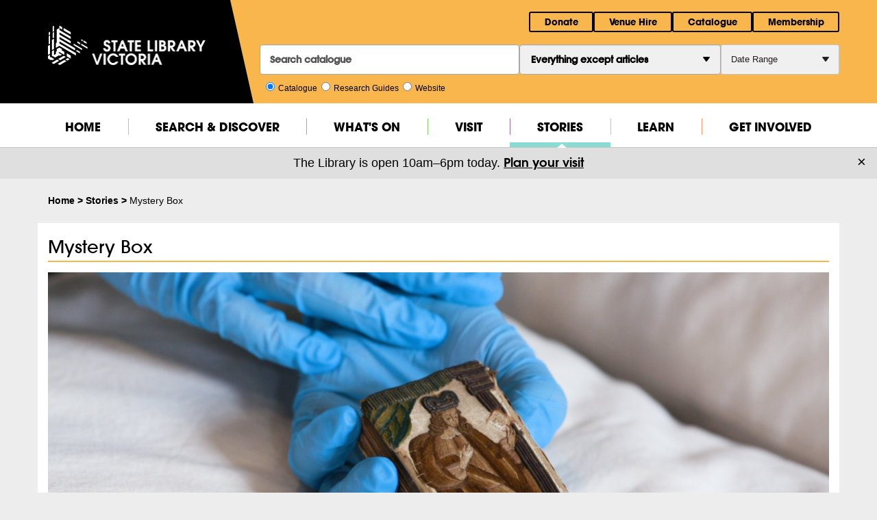

--- FILE ---
content_type: text/html; charset=UTF-8
request_url: https://www.slv.vic.gov.au/stories/mystery-box
body_size: 14705
content:
<!DOCTYPE html PUBLIC "-//W3C//DTD XHTML+RDFa 1.0//EN" "http://www.w3.org/MarkUp/DTD/xhtml-rdfa-1.dtd">
<html lang="en" dir="ltr"  prefix="content: http://purl.org/rss/1.0/modules/content/ dc: http://purl.org/dc/terms/ foaf: http://xmlns.com/foaf/0.1/ rdfs: http://www.w3.org/2000/01/rdf-schema# sioc: http://rdfs.org/sioc/ns# sioct: http://rdfs.org/sioc/types# skos: http://www.w3.org/2004/02/skos/core# xsd: http://www.w3.org/2001/XMLSchema#">

  <head profile="http://www.w3.org/1999/xhtml/vocab">
    <meta charset="utf-8" />
    <meta http-equiv="X-UA-Compatible" content="IE=Edge" />

    <meta name="viewport" content="width=device-width, initial-scale=1.0" />
    <meta property="fb:app_id" content="258110654381870" />

    <link rel="apple-touch-icon" sizes="57x57"
      href="/sites/all/themes/corp/images/apple-touch-icon-57x57.png" />
    <link rel="apple-touch-icon" sizes="114x114"
      href="/sites/all/themes/corp/images/apple-touch-icon-114x114.png" />
    <link rel="apple-touch-icon" sizes="72x72"
      href="/sites/all/themes/corp/images/apple-touch-icon-72x72.png" />
    <link rel="apple-touch-icon" sizes="144x144"
      href="/sites/all/themes/corp/images/apple-touch-icon-144x144.png" />
    <link rel="apple-touch-icon" sizes="60x60"
      href="/sites/all/themes/corp/images/apple-touch-icon-60x60.png" />
    <link rel="apple-touch-icon" sizes="120x120"
      href="/sites/all/themes/corp/images/apple-touch-icon-120x120.png" />
    <link rel="apple-touch-icon" sizes="76x76"
      href="/sites/all/themes/corp/images/apple-touch-icon-76x76.png">
    <link rel="apple-touch-icon" sizes="152x152"
      href="/sites/all/themes/corp/images/apple-touch-icon-152x152.png" />
    <link rel="apple-touch-icon" sizes="180x180"
      href="/sites/all/themes/corp/images/apple-touch-icon-180x180.png" />
        <link rel="icon" type="image/png" href="/sites/all/themes/corp/images/favicon-160x160.png"
      sizes="160x160" />
    <link rel="icon" type="image/png" href="/sites/all/themes/corp/images/favicon-96x96.png"
      sizes="96x96" />
    <link rel="icon" type="image/png" href="/sites/all/themes/corp/images/favicon-16x16.png"
      sizes="16x16" />
    <link rel="icon" type="image/png" href="/sites/all/themes/corp/images/favicon-32x32.png"
      sizes="32x32" />


    <meta http-equiv="Content-Type" content="text/html; charset=utf-8" />
<link rel="shortcut icon" href="https://www.slv.vic.gov.au/sites/all/themes/corp/favicon.ico" type="image/vnd.microsoft.icon" />
<meta name="generator" content="Drupal 7 (http://drupal.org)" />
<link rel="image_src" href="https://www.slv.vic.gov.au/sites/default/files/MB_EP2_HERO_1.jpg" />
<link rel="canonical" href="https://www.slv.vic.gov.au/stories/mystery-box" />
<link rel="shortlink" href="https://www.slv.vic.gov.au/node/4824655" />
<meta property="og:site_name" content="State Library Victoria" />
<meta property="og:type" content="article" />
<meta property="og:url" content="https://www.slv.vic.gov.au/stories/mystery-box" />
<meta property="og:title" content="Mystery Box" />
<meta property="og:image:url" content="https://www.slv.vic.gov.au/sites/default/files/MB_EP2_HERO_1.jpg" />
<meta property="og:image:secure_url" content="https://www.slv.vic.gov.au/sites/default/files/MB_EP2_HERO_1.jpg" />
<meta name="twitter:card" content="summary_large_image" />
<meta name="twitter:url" content="https://www.slv.vic.gov.au/stories/mystery-box" />
<meta name="twitter:title" content="Mystery Box | State Library Victoria" />
<meta name="twitter:image" content="https://www.slv.vic.gov.au/sites/default/files/MB_EP2_HERO_1.jpg" />
    <title>Mystery Box | State Library Victoria</title>
    
    <link type="text/css" rel="stylesheet" href="/sites/all/themes/corp/css/webfonts.css" />

    <link type="text/css" rel="stylesheet" href="https://www.slv.vic.gov.au/sites/default/files/css/css_CxMORm1rvbUqJcNz1i4OaHmxJu8jeyIrceglLXJczHM.css" media="all" />
<link type="text/css" rel="stylesheet" href="https://www.slv.vic.gov.au/sites/default/files/css/css_a5sLcU0ASQE8OCuXBr8mbtjmqSiOIRhHj9kr3qcDOVk.css" media="all" />
<link type="text/css" rel="stylesheet" href="https://cdnjs.cloudflare.com/ajax/libs/font-awesome/4.4.0/css/font-awesome.min.css" media="all" />
<link type="text/css" rel="stylesheet" href="https://www.slv.vic.gov.au/sites/default/files/css/css_ewwm7hEcF5oQpQ_BzEouAdslcLMjKBAC2i2F1-PxrZc.css" media="all" />
<link type="text/css" rel="stylesheet" href="https://www.slv.vic.gov.au/sites/default/files/css/css__qrTV90FQo_ZoBsZj18qVxi2BD1L9PqzmAvZOMQyp20.css" media="all" />
<link type="text/css" rel="stylesheet" href="https://www.slv.vic.gov.au/sites/default/files/css/css_j__m3bwKkG88Czb2kMEq2Q52wGFY7sz40OVCtrJ3OlE.css" media="print" />



    <!-- Google Tag Manager -->
    <script>
    (function(w, d, s, l, i) {
      w[l] = w[l] || [];
      w[l].push({
        'gtm.start': new Date().getTime(),
        event: 'gtm.js'
      });
      var f = d.getElementsByTagName(s)[0],
        j = d.createElement(s),
        dl = l != 'dataLayer' ? '&l=' + l : '';
      j.async = true;
      j.src =
        'https://www.googletagmanager.com/gtm.js?id=' + i + dl;
      f.parentNode.insertBefore(j, f);
    })(window, document, 'script', 'dataLayer', 'GTM-5FTVNW');
    </script>
    <!-- End Google Tag Manager -->

    <!--
  Start of global snippet: Please do not remove
  Place this snippet between the <head> and </head> tags on every page of your site.
  -->
    <!-- Global site tag (gtag.js) - Google Marketing Platform -->
    <script async src="https://www.googletagmanager.com/gtag/js?id=DC-10870684"></script>
    <script>
    window.dataLayer = window.dataLayer || [];

    function gtag() {
      dataLayer.push(arguments);
    }
    gtag('js', new Date());

    gtag('config', 'DC-10870684');
    </script>
    <!-- End of global snippet: Please do not remove -->

    <!--
  Event snippet for AU_DJPR-STATE LIBRARY OF VICTORIA_COUNTER - STANDARD_PAGE VIEW_UNIVERSAL REMARKETING TAG  on https://www.google.com/: Please do not remove.
  Place this snippet on pages with events you’re tracking.
  Creation date: 05/27/2021
  -->
    <script>
    gtag('event', 'conversion', {
      'allow_custom_scripts': true,
      'u1': window.location.href,
      'send_to': 'DC-10870684/remar0/au_dj0+standard'
    });
    </script>
    <noscript>
      <img
        src="https://ad.doubleclick.net/ddm/activity/src=10870684;type=remar0;cat=au_dj0;u1=[PageURL];dc_lat=;dc_rdid=;tag_for_child_directed_treatment=;tfua=;npa=;gdpr=${GDPR};gdpr_consent=${GDPR_CONSENT_755};ord=1?"
        width="1" height="1" alt="" />
    </noscript>
    <!-- End of event snippet: Please do not remove -->

    <!-- OMD tagging snippet Start -->
    <!--
Start of global snippet: Please do not remove
Place this snippet between the <head> and </head> tags on every page of your site.
-->
    <!-- Global site tag (gtag.js) - Google Marketing Platform -->
    <script async src="https://www.googletagmanager.com/gtag/js?id=DC-10870684"></script>
    <script>
    window.dataLayer = window.dataLayer || [];

    function gtag() {
      dataLayer.push(arguments);
    }
    gtag('js', new Date());

    gtag('config', 'DC-10870684');
    </script>
    <!-- End of global snippet: Please do not remove -->
    <!-- OMD tagging snippet END -->

    <!-- HTML5 element support for IE6-8 -->

    <!--[if lte IE 8]>
    <script src="/sites/all/themes/corp/js/plugins/thirdparty/respond/respond.js"></script>
    <script src="//html5shiv.googlecode.com/svn/trunk/html5.js"></script>
  <![endif]-->

    <!--[if lte IE 9]>
    <script src="/sites/all/themes/corp/js/plugins/thirdparty/media-match/media.match.min.js"></script>
    <script src="/sites/all/themes/corp/js/plugins/thirdparty/respond/matchmedia.addListener.js"></script>
  <![endif]-->
        <script type="text/javascript">
    var current_year = "2026";
    current_year = parseInt(current_year);
    </script>
    <script type="text/javascript">
    var slvApp = {}
    </script>
    <script src="//ajax.googleapis.com/ajax/libs/jquery/2.2.4/jquery.min.js"></script>
<script>window.jQuery || document.write("<script src='/sites/all/modules/contrib/jquery_update/replace/jquery/2.2/jquery.min.js'>\x3C/script>")</script>
<script src="https://www.slv.vic.gov.au/sites/default/files/js/js_GOikDsJOX04Aww72M-XK1hkq4qiL_1XgGsRdkL0XlDo.js"></script>
<script src="//ajax.googleapis.com/ajax/libs/jqueryui/1.10.2/jquery-ui.min.js"></script>
<script>window.jQuery.ui || document.write("<script src='/sites/all/modules/contrib/jquery_update/replace/ui/ui/minified/jquery-ui.min.js'>\x3C/script>")</script>
<script src="https://www.slv.vic.gov.au/sites/default/files/js/js_onbE0n0cQY6KTDQtHO_E27UBymFC-RuqypZZ6Zxez-o.js"></script>
<script src="https://www.slv.vic.gov.au/sites/default/files/js/js_H4cLI1G_0G_POVnWiEdfJq6oSwOGf24qJnZVrlNaKxg.js"></script>
<script src="https://www.slv.vic.gov.au/sites/default/files/js/js_I0tTnPwNibyBtFClI8m6cVOjV98dXB-r4WJ0mHjzozE.js"></script>
<script src="https://www.slv.vic.gov.au/sites/default/files/js/js_95F0wsxxPYgcF2aqUGaAC3jc2cd6ONtiGmscW03QAFw.js"></script>
<script>jQuery.extend(Drupal.settings, {"basePath":"\/","pathPrefix":"","setHasJsCookie":0,"ajaxPageState":{"theme":"corp","theme_token":"kFOzgBLZ9buGsDj8FFj11U9HwY1TBNewo0z0J55fRiw","js":{"sites\/all\/themes\/bootstrap\/js\/bootstrap.js":1,"\/\/ajax.googleapis.com\/ajax\/libs\/jquery\/2.2.4\/jquery.min.js":1,"0":1,"misc\/jquery-extend-3.4.0.js":1,"misc\/jquery-html-prefilter-3.5.0-backport.js":1,"misc\/jquery.once.js":1,"misc\/drupal.js":1,"sites\/all\/modules\/contrib\/jquery_update\/js\/jquery_browser.js":1,"\/\/ajax.googleapis.com\/ajax\/libs\/jqueryui\/1.10.2\/jquery-ui.min.js":1,"1":1,"misc\/form-single-submit.js":1,"sites\/all\/modules\/contrib\/admin_menu\/admin_devel\/admin_devel.js":1,"sites\/all\/modules\/contrib\/entityreference\/js\/entityreference.js":1,"sites\/all\/modules\/custom\/announcement_bar\/js\/announcement_bar.js":1,"sites\/all\/themes\/corp\/js\/plugins\/thirdparty\/bootstrap\/bootstrap.js":1,"sites\/all\/themes\/corp\/js\/plugins\/thirdparty\/ie-cors\/jquery.xdomainrequest.min.js":1,"sites\/all\/themes\/corp\/js\/plugins\/thirdparty\/fancybox\/jquery.fancybox.js":1,"sites\/all\/themes\/corp\/js\/plugins\/thirdparty\/imagesloaded\/imagesloaded.pkgd.min.js":1,"sites\/all\/themes\/corp\/js\/plugins\/thirdparty\/isotope\/dist\/isotope.pkgd.min.js":1,"sites\/all\/themes\/corp\/js\/plugins\/thirdparty\/isotope-packery\/packery-mode.pkgd.js":1,"sites\/all\/themes\/corp\/js\/plugins\/thirdparty\/jquery-placeholder\/jquery.placeholder.js":1,"sites\/all\/themes\/corp\/js\/plugins\/thirdparty\/nouislider\/jquery.nouislider.all.min.js":1,"sites\/all\/themes\/corp\/js\/plugins\/thirdparty\/fastclick\/fastclick.js":1,"sites\/all\/themes\/corp\/js\/plugins\/thirdparty\/flexslider\/jquery.flexslider-min.js":1,"sites\/all\/themes\/corp\/js\/plugins\/thirdparty\/royalslider\/jquery.royalslider.min.js":1,"sites\/all\/themes\/corp\/js\/plugins\/thirdparty\/velocity\/velocity.min.js":1,"sites\/all\/themes\/corp\/js\/plugins\/thirdparty\/jquery-smart-resize\/jquery.debouncedresize.js":1,"sites\/all\/themes\/corp\/js\/plugins\/thirdparty\/jquery-cookie\/jquery.cookie.js":1,"sites\/all\/themes\/corp\/js\/plugins\/thirdparty\/jquery-validate\/jquery.validate.min.js":1,"sites\/all\/themes\/corp\/js\/plugins\/thirdparty\/instafeed\/instafeed.min.js":1,"sites\/all\/themes\/corp\/js\/plugins\/slv\/site-navigation.js":1,"sites\/all\/themes\/corp\/js\/plugins\/slv\/image-archive.js":1,"sites\/all\/themes\/corp\/js\/plugins\/slv\/apply-classes.jquery.js":1,"sites\/all\/themes\/corp\/js\/plugins\/slv\/equal-row-heights.jquery.js":1,"sites\/all\/themes\/corp\/js\/plugins\/slv\/slv-gallery.jquery.js":1,"sites\/all\/themes\/corp\/js\/plugins\/slv\/slv-share.jquery.js":1,"sites\/all\/themes\/corp\/js\/plugins\/slv\/slv-share-custom.jquery.js":1,"sites\/all\/themes\/corp\/js\/plugins\/slv\/common.js":1,"sites\/all\/themes\/corp\/js\/plugins\/slv\/site-search.js":1,"sites\/all\/themes\/corp\/js\/plugins\/slv\/site-subscriptions.js":1,"sites\/all\/themes\/corp\/js\/plugins\/slv\/carousel.js":1,"sites\/all\/themes\/corp\/js\/plugins\/slv\/whats-on.js":1,"sites\/all\/themes\/corp\/js\/plugins\/slv\/gallery.js":1,"sites\/all\/themes\/corp\/js\/plugins\/slv\/geomap.js":1,"sites\/all\/themes\/corp\/js\/plugins\/slv\/interactive.js":1,"sites\/all\/themes\/corp\/js\/plugins\/slv\/curated.imagio.js":1,"sites\/all\/themes\/corp\/js\/corp.js":1},"css":{"sites\/all\/modules\/contrib\/youtube\/css\/youtube.css":1,"sites\/all\/modules\/contrib\/ctools\/css\/ctools.css":1,"sites\/all\/modules\/contrib\/panels\/css\/panels.css":1,"sites\/all\/modules\/contrib\/rate\/rate.css":1,"https:\/\/cdnjs.cloudflare.com\/ajax\/libs\/font-awesome\/4.4.0\/css\/font-awesome.min.css":1,"sites\/all\/modules\/contrib\/tb_megamenu\/css\/bootstrap.css":1,"sites\/all\/modules\/contrib\/tb_megamenu\/css\/base.css":1,"sites\/all\/modules\/contrib\/tb_megamenu\/css\/default.css":1,"sites\/all\/modules\/contrib\/tb_megamenu\/css\/compatibility.css":1,"sites\/all\/modules\/custom\/announcement_bar\/css\/announcement_bar.css":1,"sites\/all\/themes\/corp\/prototype\/css\/jquery-ui-slv.css":1,"sites\/all\/themes\/corp\/prototype\/css\/prototype.css":1,"sites\/all\/themes\/corp\/css\/style2.css":1,"sites\/all\/themes\/corp\/css\/print.css":1}},"better_exposed_filters":{"views":{"rhs_image_block":{"displays":{"block":{"filters":[]}}},"promo_banner":{"displays":{"block":{"filters":[]},"block_1":{"filters":[]}}},"carousel":{"displays":{"small":{"filters":[]},"large":{"filters":[]}}}}},"urlIsAjaxTrusted":{"https:\/\/www.slv.vic.gov.au\/custom_scripts\/primosearch.cgi":true},"bootstrap":{"anchorsFix":1,"anchorsSmoothScrolling":1,"formHasError":1,"popoverEnabled":1,"popoverOptions":{"animation":1,"html":0,"placement":"right","selector":"","trigger":"click","triggerAutoclose":1,"title":"","content":"","delay":0,"container":"body"},"tooltipEnabled":0,"tooltipOptions":{"animation":1,"html":0,"placement":"auto left","selector":"","trigger":"hover focus","delay":0,"container":"body"}}});</script>

    <!-- Facebook Pixel Code -->
    <script>
    ! function(f, b, e, v, n, t, s) {
      if (f.fbq) return;
      n = f.fbq = function() {
        n.callMethod ?
          n.callMethod.apply(n, arguments) : n.queue.push(arguments)
      };
      if (!f._fbq) f._fbq = n;
      n.push = n;
      n.loaded = !0;
      n.version = '2.0';
      n.queue = [];
      t = b.createElement(e);
      t.async = !0;
      t.src = v;
      s = b.getElementsByTagName(e)[0];
      s.parentNode.insertBefore(t, s)
    }(window, document, 'script',
      'https://connect.facebook.net/en_US/fbevents.js');
    fbq('init', '272631216247725');
    fbq('init', '2190744941054750');
    fbq('track', 'PageView');
    </script>
    <noscript>
      <img height="1" width="1" src="https://www.facebook.com/tr?id=2190744941054750&ev=PageView&noscript=1" />
    </noscript>
    <!-- End Facebook Pixel Code -->

    
  </head>

  <body class="html not-front not-logged-in no-sidebars page-node page-node- page-node-4824655 node-type-page body-color__define--home stories mystery-box" >

    <!-- Google Tag Manager (noscript) -->
    <noscript><iframe src="https://www.googletagmanager.com/ns.html?id=GTM-5FTVNW" height="0" width="0"
        style="display:none;visibility:hidden"></iframe></noscript>
    <!-- End Google Tag Manager (noscript) -->

    <div class="site-wrapper">
      <div id="skip-link">
        <a href="#main-content" class="element-focusable">Skip to main content</a>
      </div>
            <header id="navbar" role="banner" class="site-header body-color__background"><div class="site-header__container container"><div class="design-only--header-left-black"></div><div class="row site-header__left-container-row"><div class="col-xs-6 col-sm-4 col-md-3"><div class="site-header__left"><div class="design-only--header-black-divider"></div><div class="design-only--header-height"></div><div class="site-logo"> <a href="/"> <img src="/sites/all/themes/corp/images/slv-white-small.png" height="40" class="visible-xs" alt="State Library Logo" /> <img src="/sites/all/themes/corp/images/slv-white.png" width="230" class="img-responsive hidden-xs" alt="State Library Logo" /> </a></div></div></div><div class="col-xs-6 col-sm-8 col-md-9"><div class="site-header__right"><div class="header-meta pull-right hidden-xs hidden-sm header-menu-wrapper"><div class="header-meta__item header-meta__item--session body-color__background--lighter pull-right"><ul class="list-inline list-unstyled header-buttons"><li class="header-button"><a href="//www.slv.vic.gov.au/get-involved/make-donation">Donate</a></li><li class="header-button"> <a href="https://venues.slv.vic.gov.au">Venue Hire</a></li><li class="header-meta__log-in header-button"> <a href="https://find.slv.vic.gov.au/discovery/search?vid=61SLV_INST:SLV">Catalogue</a></li><li class="header-button"> <a href="/membership">Membership</a></li></ul></div></div><div class="header-meta header-meta--search text-right"> <button type="button" class="btn btn-default btn--icon btn-header btn-sm hidden-md hidden-lg js-toggle-menu">Menu</button></div></div></div></div><div class="row mobile-buttons body-color__background--lighter hidden-md hidden-lg"><div class="header-buttons-sm"> <a href="//www.slv.vic.gov.au/get-involved/make-donation" class="btn btn-default header-button">Donate</a> <a href="https://venues.slv.vic.gov.au" class="btn btn-default header-button">Venue Hire</a> <a href="//find.slv.vic.gov.au/discovery/search?vid=61SLV_INST:SLV" class="btn btn-default header-button">Catalogue</a> <a href="/membership" class="btn btn-default header-button">Membership</a></div><div class="search-btn-wrapper"> <a class="btn btn-default btn-header--expand-search" href="#">Search</a></div></div><div class="row site-header__right-container-row"><div class="col-xs-12"><div class="site-header__right"><div class="site-search "><form class="site-search__form clearfix" onsubmit="return validateSearch();" role="search" action="https://www.slv.vic.gov.au/custom_scripts/primosearch.cgi" method="post" id="primo-search-form" accept-charset="UTF-8"><div class="row"><fieldset id="search_selection" class="site-search__field-container site-search__selection-options-container col-xs-12 col-sm-3 col-lg-12"><div class="container-fluid"><legend class="sr-only">Search options</legend><ul class="list-unstyled list-inline list--radio site-search__selection-options"><li><label class="site-search__selection-option-label" for="edit-search-selection-0"><input type="radio" id="edit-search-selection-0" name="search_selection" value="0" checked="checked" class="form-radio" />Catalogue</label></li><li><label class="site-search__selection-option-label" for="edit-search-selection-2"><input type="radio" id="edit-search-selection-2" name="search_selection" value="2" class="form-radio" />Research Guides</label></li><li><label class="site-search__selection-option-label" for="edit-search-selection-1"><input type="radio" id="edit-search-selection-1" name="search_selection" value="1" class="form-radio" />Website</label></li></ul></div></fieldset><div class="site-search__field-container site-search__query-container col-xs-8 col-sm-3"><label for="search_keyword"><span class="sr-only">Search</span><input class="site-search__field site-search__query-field site-search__field--text input-md site-search__generic form-control form-text" placeholder="Search catalogue" type="search" id="search_keyword" name="search_keyword" value="" size="60" maxlength="128" /></label></div><div class="site-search__field-container site-search__select-container col-xs-9 col-sm-3 col-sm-pull-1 col-lg-pull-0"><label for="search_scope" class="sr-only">Scope</label><div class="select-wrapper"><select class="site-search__field site-search__select-scope-field form-control form-select" id="search_scope" name="search_scope"><option value="slv_local">Everything except articles</option><option value="CentralIndex">Articles &amp; more</option><option value="OpenAccess">Find on shelf</option><option value="books">Books</option><option value="ONLINE">Online</option><option value="ebooks">eBooks</option><option value="serials">Journals &amp; newspaper titles</option><option value="PICS">Pictures &amp; photographs</option><option value="RARE">Rare Books</option><option value="MAPS">Maps</option><option value="MAN">Manuscripts</option><option value="AV">Audiovisual</option><option value="aus_index">Australiana Index</option></select></div></div><div id="search_filter" class="site-search__field-container site-search__filter-button-container col-xs-3 col-sm-1 col-sm-pull-1 col-lg-pull-0"> <a class="btn btn-header btn--lowercase site-search__filter-button btn-toggle" href="javascript:void(0);">Date Range <i class="icon-slv-roundarrow-up active"></i><i class="icon-slv-roundarrow-down inactive"></i></a></div><div class="site-search-filters element-invisible form-wrapper form-group" id="filters_container"><div class="site-search-filters__date-range form-wrapper form-group" id="date_container"><fieldset class="site-search-filters__daterange"><legend class="site-search-filters__heading h4">Date Range</legend><ul class="list-unstyled list--radio"><li><label for="edit-date-range-1"><input type="radio" id="edit-date-range-1" name="date_range" value="1" checked="checked" class="form-radio" /> Any</label></li><li><label for="edit-date-range-0"><input type="radio" id="edit-date-range-0" name="date_range" value="0" class="form-radio" /> by date:</label></li></ul></fieldset><div class="site-search-filters__custom-date"><div class="row"><div class="col-xs-2"> <label for="site-search-filters__date-range-field-lower" class="sr-only"> Date range lower </label><input class="site-search-filters__custom-date-field site-search__field--text form-control form-text" type="text" id="site-search-filters__date-range-field-lower" name="start_date" value="" size="60" maxlength="4" /></div><div class="col-xs-1 text-center site-search__custom-dash">&mdash;</div><div class="col-xs-2"> <label for="site-search-filters__date-range-field-upper" class="sr-only"> Date range upper </label><input class="site-search-filters__custom-date-field site-search__field--text form-control form-text" type="text" id="site-search-filters__date-range-field-upper" name="end_date" value="" size="60" maxlength="4" /></div></div></div></div><div class="site-search-filters__slider form-wrapper form-group" id="slider_container"><div class=" form-wrapper form-group" id="slider"></div></div></div><input id="vid" type="hidden" name="vid" value="61SLV_INST:SLV" /><div class="site-search__field-container site-search__search-button-container col-xs-4 col-sm-1 col-sm-push-4 col-lg-push-0"><button class="btn btn-default btn-header btn-header--search site-search__search-button btn btn-primary form-submit" aria-label="Search" type="submit" id="edit-submit" name="op" value="Search">Search</button></div></div></form></div></div></div></div></div></header><div class="site-header__navigation hidden-xs hidden-sm"><div class="container gutter-15"><div class="row"><div class="col-xs-12"><nav role="navigation" class="site-navigation"><div class="container-fluid"><div class="navbar-collapse" id="bs-example-navbar-collapse-1"><ul class="nav navbar-nav site-navigation__list"><li class="site-navigation__item site-navigation__item--home"><a href="/" class="site-navigation__link js-site-navigation__link">Home</a></li><li class="site-navigation__item site-navigation__item--search-and-discover"><a href="/search-discover" class="site-navigation__link js-site-navigation__link">Search & Discover</a><div class="megamenu"><div class="megamenu__container"><div class="container-fluid gutter-15"><div class="row"><nav class="megamenu-navigation"><div class="col-xs-3 megamenu__column"> <section class="megamenu__section"><div class="megamenu__title">Our collections</div><ul class="megamenu__list"><li class="megamenu__list-item"><a href="/search-discover/our-collections/using-librarys-collections" class="megamenu__link">Using the Library’s collections</a></li><li class="megamenu__list-item"><a href="/help/ordering-copies-collection-items" class="megamenu__link">Ordering copies of collection items</a></li><li class="megamenu__list-item"><a href="https://slvvic.stackmap.com/explore/" class="megamenu__link">Find collection items in our spaces</a></li><li class="megamenu__list-item"><a href="/search-discover/explore-collections-format" class="megamenu__link">Collections by format</a></li><li class="megamenu__list-item"><a href="/search-discover/explore-collections-theme" class="megamenu__link">Collections by theme</a></li><li class="megamenu__list-item"><a href="http://guides.slv.vic.gov.au/" class="megamenu__link">Research guides to our collections</a></li><li class="megamenu__list-item"><a href="/search-discover/popular-digitised-collections" class="megamenu__link">Popular digitised collections</a></li><li class="megamenu__list-item"><a href="/search-discover/explore-our-online-galleries" class="megamenu__link">Online galleries</a></li><li class="megamenu__list-item"><a href="/search-discover/open-data" class="megamenu__link">Open data sets</a></li><li class="megamenu__list-item"><a href="https://lab.slv.vic.gov.au/" class="megamenu__link">SLV LAB</a></li></ul></section></div><div class="col-xs-3 megamenu__column"> <section class="megamenu__section"><div class="megamenu__title">Free databases</div><ul class="megamenu__list"><li class="megamenu__list-item"><a href="/search-discover/free-journals-databases-ebooks" class="megamenu__link">Journals, articles, indexes & ebooks</a></li><li class="megamenu__list-item"><a href="https://guides.slv.vic.gov.au/az.php?utm_source=SLVWebsite&utm_medium=mega-menu&utm_campaign=AZDatabases" class="megamenu__link">A-Z Databases</a></li><li class="megamenu__list-item"><a href="/search-discover/free-journals-databases-and-ebooks/ebookshelf" class="megamenu__link">Curated Ebookshelf</a></li></ul></section><section class="megamenu__section"><div class="megamenu__title">Search our catalogue</div><ul class="megamenu__list"><li class="megamenu__list-item"><a href="https://find.slv.vic.gov.au/discovery/search?vid=61SLV_INST:SLV" class="megamenu__link">Simple search</a></li><li class="megamenu__list-item"><a href="https://find.slv.vic.gov.au/discovery/search?vid=61SLV_INST:SLV&mode=advanced" class="megamenu__link">Advanced search</a></li><li class="megamenu__list-item"><a href="/images" class="megamenu__link">Copyright-free image search</a></li><li class="megamenu__list-item"><a href="https://www.slv.vic.gov.au/help/help-using-our-catalogue" class="megamenu__link">Help using our catalogue</a></li></ul></section></div><div class="col-xs-3 megamenu__column"> <section class="megamenu__section"><div class="megamenu__title">Research tools</div><ul class="megamenu__list"><li class="megamenu__list-item"><a href="https://www.slv.vic.gov.au/interact-us/ask-librarian" class="megamenu__link">Ask a librarian</a></li><li class="megamenu__list-item"><a href="/search-discover/family-history" class="megamenu__link">Family history tools & resources</a></li><li class="megamenu__list-item"><a href="http://guides.slv.vic.gov.au/" class="megamenu__link">Research guides</a></li><li class="megamenu__list-item"><a href="http://australiana.slv.vic.gov.au/cgi-bin/Pwebrecon.cgi?DB=local&PAGE=First" class="megamenu__link">Australiana index</a></li><li class="megamenu__list-item"><a href="http://gazette.slv.vic.gov.au/" class="megamenu__link">Victoria Government Gazette</a></li><li class="megamenu__list-item"><a href="http://burkeandwills.slv.vic.gov.au/" class="megamenu__link">Dig: Burke & Wills research gateway</a></li><li class="megamenu__list-item"><a href="/search-discover/conservation-guides" class="megamenu__link">Conservation guides </a></li><li class="megamenu__list-item"><a href="https://slv-vic.libanswers.com/systems/" class="megamenu__link">Library systems status</a></li></ul></section><section class="megamenu__section"><div class="megamenu__title">Yoorrook Official Public Record</div><ul class="megamenu__list"><li class="megamenu__list-item"><a href="https://www.yoorrook.org.au/" class="megamenu__link">Visit the Yoorrook OPR website</a></li></ul></section></div></nav></div></div></div></div></li><li class="site-navigation__item site-navigation__item--whats-on"><a href="/whats-on" class="site-navigation__link js-site-navigation__link">What's On</a><div class="megamenu"><div class="megamenu__container"><div class="container-fluid gutter-15"><div class="row"><nav class="megamenu-navigation"><div class="col-xs-3 megamenu__column"> <section class="megamenu__section"><div class="megamenu__title">Events by category</div><ul class="megamenu__list"><li class="megamenu__list-item"><a href="//www.slv.vic.gov.au/whats-on/filter?type=117" class="megamenu__link">Talks & Ideas</a></li><li class="megamenu__list-item"><a href="//www.slv.vic.gov.au/whats-on/filter?type=120" class="megamenu__link">Kids & Families</a></li><li class="megamenu__list-item"><a href="//www.slv.vic.gov.au/whats-on/filter?type=119&sort_order=DESC" class="megamenu__link">Tours</a></li><li class="megamenu__list-item"><a href="//www.slv.vic.gov.au/whats-on/filter?type=1018" class="megamenu__link">Workshops</a></li><li class="megamenu__list-item"><a href="//www.slv.vic.gov.au/whats-on/filter?type=1019" class="megamenu__link">StartSpace</a></li><li class="megamenu__list-item"><a href="https://www.slv.vic.gov.au/whats-on/filter?type=1024" class="megamenu__link">Membership</a></li></ul></section></div><div class="col-xs-3 megamenu__column"> <section class="megamenu__section"><div class="megamenu__title">Events by cost</div><ul class="megamenu__list"><li class="megamenu__list-item"><a href="http://www.slv.vic.gov.au/whats-on/filter?cost=free" class="megamenu__link">Free events</a></li><li class="megamenu__list-item"><a href="http://www.slv.vic.gov.au/whats-on/filter?cost=paid" class="megamenu__link">Paid events</a></li><li class="megamenu__list-item"><a href="http://www.slv.vic.gov.au/about-us/hire-our-spaces?utm_source=SLVWebsite&utm_medium=menuWO&utm_campaign=venuehire" class="megamenu__link">Host your own event</a></li></ul></section></div><div class="col-xs-3 megamenu__column"> <section class="megamenu__section"><div class="megamenu__title">Exhibitions</div><ul class="megamenu__list"><li class="megamenu__list-item"><a href="https://www.slv.vic.gov.au/exhibitions/creative-acts/" class="megamenu__link">Creative Acts</a></li><li class="megamenu__list-item"><a href="https://www.slv.vic.gov.au/exhibitions/make-believe/" class="megamenu__link">Make Believe</a></li><li class="megamenu__list-item"><a href="https://www.slv.vic.gov.au/mouthful-of-dust" class="megamenu__link">Mouthful of Dust: A Ned Kelly Web Experience</a></li><li class="megamenu__list-item"><a href="/treaty" class="megamenu__link">Treaty</a></li><li class="megamenu__list-item"><a href="https://slv.vic.gov.au/beyondthebook" class="megamenu__link">Beyond the Book</a></li><li class="megamenu__list-item"><a href="/world-of-the-book" class="megamenu__link">World of the Book</a></li><li class="megamenu__list-item"><a href="/whats-on/ned-kellys-armour" class="megamenu__link">Ned Kelly's armour</a></li><li class="megamenu__list-item"><a href="https://www.slv.vic.gov.au/whats-on/filter?type=1023" class="megamenu__link">See all exhibitions</a></li></ul></section></div></nav></div></div></div></div></li><li class="site-navigation__item site-navigation__item--contribute-and-create"><a href="/visit" class="site-navigation__link js-site-navigation__link">Visit</a><div class="megamenu"><div class="megamenu__container"><div class="container-fluid gutter-15"><div class="row"><nav class="megamenu-navigation"><div class="col-xs-3 megamenu__column"> <section class="megamenu__section"><div class="megamenu__title">Plan your visit</div><ul class="megamenu__list"><li class="megamenu__list-item"><a href="/visit/opening-hours" class="megamenu__link">Opening hours</a></li><li class="megamenu__list-item"><a href="/visit/getting-here" class="megamenu__link">Getting here</a></li><li class="megamenu__list-item"><a href="/visit/library-map" class="megamenu__link">Library map</a></li><li class="megamenu__list-item"><a href="/visit/helpful-things-know" class="megamenu__link">Helpful things to know</a></li><li class="megamenu__list-item"><a href="/visit/access-and-inclusion" class="megamenu__link">Access & inclusion</a></li><li class="megamenu__list-item"><a href="/visit/plan-your-visit/readings-state-library-bookshop" class="megamenu__link">Bookshop</a></li><li class="megamenu__list-item"><a href="/visit/cafes" class="megamenu__link">Cafes</a></li></ul></section></div><div class="col-xs-3 megamenu__column"> <section class="megamenu__section"><div class="megamenu__title">Services</div><ul class="megamenu__list"><li class="megamenu__list-item"><a href="/visit/contact-us" class="megamenu__link">Contact us</a></li><li class="megamenu__list-item"><a href="/visit/ask-librarian" class="megamenu__link">Ask a librarian</a></li><li class="megamenu__list-item"><a href="/visit/print-copy-scan" class="megamenu__link">Print, copy & scan</a></li><li class="megamenu__list-item"><a href="/visit/wifi-pcs" class="megamenu__link">Wi-fi & PCs</a></li><li class="megamenu__list-item"><a href="/visit/book-meeting-room" class="megamenu__link">Book a meeting room</a></li><li class="megamenu__list-item"><a href="/visit/services/book-studio" class="megamenu__link">Book a studio</a></li></ul></section><section class="megamenu__section"><div class="megamenu__title">Venue hire</div><ul class="megamenu__list"><li class="megamenu__list-item"><a href="/visit/hire-our-spaces" class="megamenu__link">Hire our spaces</a></li></ul></section></div><div class="col-xs-3 megamenu__column"> <section class="megamenu__section"><div class="megamenu__title">Discover the Library</div><ul class="megamenu__list"><li class="megamenu__list-item"><a href="/visit/our-magnificent-spaces" class="megamenu__link">Our magnificent spaces</a></li><li class="megamenu__list-item"><a href="/visit/history-our-building" class="megamenu__link">The history of our building</a></li><li class="megamenu__list-item"><a href="/visit/our-magnificent-spaces/la-trobe-reading-room" class="megamenu__link">The La Trobe Reading Room</a></li><li class="megamenu__list-item"><a href="/visit/our-magnificent-spaces/ian-potter-queens-hall" class="megamenu__link">The Ian Potter Queen's Hall</a></li><li class="megamenu__list-item"><a href="/about-us/history-and-vision/vision-2020-redevelopment" class="megamenu__link">Vision 2020 redevelopment</a></li></ul></section></div></nav></div></div></div></div></li><li class="site-navigation__item site-navigation__item--active site-navigation__item--view-and-discuss"><a href="/stories" class="site-navigation__link js-site-navigation__link">Stories</a><div class="megamenu"><div class="megamenu__container"><div class="container-fluid gutter-15"><div class="row"><nav class="megamenu-navigation"><div class="col-xs-3 megamenu__column"> <section class="megamenu__section"><div class="megamenu__title">Spotlight on the collection</div><ul class="megamenu__list"><li class="megamenu__list-item"><a href="/stories/past-exhibitions" class="megamenu__link">Past exhibitions</a></li><li class="megamenu__list-item"><a href="/stories/mystery-box" class="megamenu__link">Mystery Box</a></li><li class="megamenu__list-item"><a href="/stories/vault" class="megamenu__link">From the Vault</a></li><li class="megamenu__list-item"><a href="/stories/treasures-library" class="megamenu__link">Treasures of the Library</a></li><li class="megamenu__list-item"><a href="/stories/rare-book-club" class="megamenu__link">Rare Book Club</a></li><li class="megamenu__list-item"><a href="/stories/library-files" class="megamenu__link">The Library Files</a></li><li class="megamenu__list-item"><a href="/stories/womens-history-month" class="megamenu__link">Women's History Month</a></li><li class="megamenu__list-item"><a href="/stories/spotlight-collection/school-holiday-program" class="megamenu__link">School holiday program</a></li></ul></section></div><div class="col-xs-3 megamenu__column"> <section class="megamenu__section"><div class="megamenu__title">Writing & writers</div><ul class="megamenu__list"><li class="megamenu__list-item"><a href="https://blogs.slv.vic.gov.au/" class="megamenu__link">State Library Victoria Blog</a></li><li class="megamenu__list-item"><a href="/stories/our-publications/la-trobe-journal" class="megamenu__link">The La Trobe Journal</a></li><li class="megamenu__list-item"><a href="/stories/our-publications" class="megamenu__link">Our publications</a></li><li class="megamenu__list-item"><a href="/bibliotherapy" class="megamenu__link">Bibliotherapy with State Library Victoria</a></li><li class="megamenu__list-item"><a href="/stories/garret-podcast" class="megamenu__link">The Garret podcast</a></li><li class="megamenu__list-item"><a href="/stories/chapters-podcast" class="megamenu__link">The Chapters podcast</a></li></ul></section></div><div class="col-xs-3 megamenu__column"> <section class="megamenu__section"><div class="megamenu__title">Talks & presentations</div><ul class="megamenu__list"><li class="megamenu__list-item"><a href="/view-discuss" class="megamenu__link">Recorded talks & presentations</a></li><li class="megamenu__list-item"><a href="/stories/afternoon-tea-talk" class="megamenu__link">Afternoon Tea & Talk</a></li><li class="megamenu__list-item"><a href="/stories/6-weeks-6-issues" class="megamenu__link">6 weeks, 6 issues</a></li><li class="megamenu__list-item"><a href="/stories/ask-librarian" class="megamenu__link">Ask a Librarian</a></li><li class="megamenu__list-item"><a href="/stories/future-of" class="megamenu__link">The future of ...</a></li></ul></section></div></nav></div></div></div></div></li><li class="site-navigation__item site-navigation__item--live-and-learn"><a href="/learn" class="site-navigation__link js-site-navigation__link">Learn</a><div class="megamenu"><div class="megamenu__container"><div class="container-fluid gutter-15"><div class="row"><nav class="megamenu-navigation"><div class="col-xs-3 megamenu__column"> <section class="megamenu__section"><div class="megamenu__title">Children & families</div><ul class="megamenu__list"><li class="megamenu__list-item"><a href="/learn/visit-pauline-gandel-childrens-quarter" class="megamenu__link">Visit Pauline Gandel Children's Quarter</a></li><li class="megamenu__list-item"><a href="/learn/visit-pauline-gandel-childrens-quarter/childrens-browsing-collection" class="megamenu__link">Children's browsing collection</a></li><li class="megamenu__list-item"><a href="/learn/children-families/family-ebookshelf" class="megamenu__link">Family ebookshelf</a></li><li class="megamenu__list-item"><a href="/learn/children-families/storytime-craft-activities" class="megamenu__link">Storytime craft activities</a></li><li class="megamenu__list-item"><a href="/learn/children-families/family-audio-books" class="megamenu__link">Children's audio books</a></li><li class="megamenu__list-item"><a href="/learn/children-families/story-talks" class="megamenu__link">Story Talks</a></li><li class="megamenu__list-item"><a href="/learn/children-families/bibliotherapy-with-state-library-victoria-kids-edition" class="megamenu__link">Bibliotherapy for kids </a></li></ul></section></div><div class="col-xs-3 megamenu__column"> <section class="megamenu__section"><div class="megamenu__title">Schools & teachers</div><ul class="megamenu__list"><li class="megamenu__list-item"><a href="/schools" class="megamenu__link">Schools programs</a></li><li class="megamenu__list-item"><a href="/learn/plan-school-visit" class="megamenu__link">Plan a school visit</a></li><li class="megamenu__list-item"><a href="/storytelling" class="megamenu__link">Storytelling resources for primary and kinder teachers</a></li><li class="megamenu__list-item"><a href="/secondaryresearch" class="megamenu__link">Resources for secondary teachers and students</a></li><li class="megamenu__list-item"><a href="/learn/resources-new-emerging-writers" class="megamenu__link">Resources for new & emerging writers</a></li></ul></section></div><div class="col-xs-3 megamenu__column"> <section class="megamenu__section"><div class="megamenu__title">Starting a business</div><ul class="megamenu__list"><li class="megamenu__list-item"><a href="/learn/starting-business/lisa-ring-and-family-scholarships" class="megamenu__link">Lisa Ring and Family Scholarships</a></li><li class="megamenu__list-item"><a href="/learn/startspace" class="megamenu__link">StartSpace</a></li></ul></section></div></nav></div></div></div></div></li><li class="site-navigation__item site-navigation__item--get-involved"><a href="/get-involved" class="site-navigation__link js-site-navigation__link">Get Involved</a><div class="megamenu"><div class="megamenu__container"><div class="container-fluid gutter-15"><div class="row"><nav class="megamenu-navigation"><div class="col-xs-3 megamenu__column"> <section class="megamenu__section"><div class="megamenu__title">Give</div><ul class="megamenu__list"><li class="megamenu__list-item"><a href="/get-involved/donate" class="megamenu__link">Donate</a></li><li class="megamenu__list-item"><a href="/get-involved/donate/make-bequest" class="megamenu__link">Make a bequest</a></li><li class="megamenu__list-item"><a href="/get-involved/donate/become-bookplate-donor" class="megamenu__link">Become a bookplate donor</a></li><li class="megamenu__list-item"><a href="/get-involved/donate/inscribe-plaque-la-trobe-reading-room" class="megamenu__link">Inscribe a plaque in the La Trobe Reading Room</a></li></ul></section><section class="megamenu__section"><div class="megamenu__title">Fellowships</div><ul class="megamenu__list"><li class="megamenu__list-item"><a href="https://www.slv.vic.gov.au/fellowships" class="megamenu__link">Fellowships 2025</a></li><li class="megamenu__list-item"><a href="/get-involved/fellowships/library-fellows" class="megamenu__link">Previous fellows</a></li></ul></section></div><div class="col-xs-3 megamenu__column"> <section class="megamenu__section"><div class="megamenu__title">Support us</div><ul class="megamenu__list"><li class="megamenu__list-item"><a href="/get-involved/support-our-programs" class="megamenu__link">Support our programs</a></li><li class="megamenu__list-item"><a href="/get-involved/become-sponsor" class="megamenu__link">Become a sponsor</a></li><li class="megamenu__list-item"><a href="/get-involved/donors-partners-supporters" class="megamenu__link">Our donors, partners & supporters</a></li><li class="megamenu__list-item"><a href="/get-involved/how-your-support-helped-us" class="megamenu__link">How your support helped us</a></li><li class="megamenu__list-item"><a href="/get-involved/offer-collection-material-library" class="megamenu__link">Offer collection material to the Library</a></li><li class="megamenu__list-item"><a href="/get-involved/volunteer-with-us" class="megamenu__link">Volunteer with us</a></li></ul></section></div></nav></div></div></div></div></li></ul></div></div></nav></div></div></div></div><div class="region region-highlighted"> <section id="block-announcement-bar-announcement-bar" class="block block-announcement-bar clearfix"><div id="announcement-bar" class="announcement-bar"><div class="announcement-bar-inner"><p><span class="announcement-msg"></span><a class="announcement-bar-cta" href="/visit/opening-hours">Plan your visit</a></p> <button type="button" class="announcement-bar-dismiss" aria-label="Dismiss">&times;</button></div></div></section></div><div class="main-container expanding-gutter container"><div class="region region-header"> <section id="block-easy-breadcrumb-easy-breadcrumb" class="block block-easy-breadcrumb clearfix"><div itemscope class="easy-breadcrumb" itemtype="http://data-vocabulary.org/Breadcrumb"> <span itemprop="title"><a href="/" class="easy-breadcrumb_segment easy-breadcrumb_segment-front">Home</a></span> <span class="easy-breadcrumb_segment-separator">></span> <span itemprop="title"><a href="/stories" class="easy-breadcrumb_segment easy-breadcrumb_segment-1">Stories</a></span> <span class="easy-breadcrumb_segment-separator">></span> <span class="easy-breadcrumb_segment easy-breadcrumb_segment-title" itemprop="title">Mystery Box</span></div></section></div><div class="row "><div class="col-xs-12 "><div class="row"></div> <a id="main-content"></a><div class="region region-content"> <section id="block-system-main" class="block block-system clearfix"><div class="row expanding-gutter"><article><div class="col-xs-12"><div id="node-4824655" class="node node-page clearfix" about="/stories/mystery-box" typeof="foaf:Document"><h1 class="block__title body-color__border-bottom">Mystery Box</h1> <span property="dc:title" content="Mystery Box" class="rdf-meta element-hidden"></span><div class="content"> <figure class="figure hero-carousel"> <img typeof="foaf:Image" class="img-responsive" src="https://www.slv.vic.gov.au/sites/default/files/styles/feature_full_width/public/MB_EP2_EMBROIDEERED_STILL1.jpg?itok=QxPUG8AQ" width="1920" height="1080" alt="Gloved hands holding a small book" title="Mystery Box: 17th century embroidered book bindings" /> <figcaption class="figure__caption"> Small copy of the Eikon Basilike </figcaption> </figure><div class="wysiwyg"><p>In the Mystery Box video series, we bring to light some of the most extraordinary items in State Library Victoria's expansive collection.</p><p>Join us as we unbox unique treasures, and explore the stories they have to tell.</p><h3>Watch episodes of Mystery Box</h3><ul><li><a href="/stories/mystery-box-121-year-old-chocolate-gifted-queen-victoria">121-year-old chocolate gifted by Queen Victoria</a></li><li><a href="/stories/mystery-box-embroidered-book-bindings-17th-century">Embroidered book bindings from the 17th century</a></li><li><a href="/stories/mystery-box-coles-myer-pneumatic-tube-system">Coles Myer pneumatic tube system</a></li><li><a href="/stories/mystery-box-70-years-redhead-matchboxes">70 years of Redhead matchboxes</a></li><li><a href="/stories/mystery-box-19th-century-keys-melbourne-zoo">19th century keys to the Melbourne Zoo</a></li><li><a href="/stories/roller-mania">Roller-mania in 19th century Victoria</a></li><li><a href="/stories/macabre-memento-burke-and-wills-expedition">A macabre memento from the Burke and Wills expedition</a></li><li><a href="/stories/meticulous-and-tiny-goldfields-diary">A meticulous and tiny Goldfields diary</a></li></ul></div></div></div></div></article></div></section></div></div></div></div><footer class="footer-top"><div class="container"><div class="row d-flex"><div class="col-md-4 col-lg-3 col"><h4>Opening hours</h4><p>10am-6pm daily</p><p>Closed on New Year's Day, Good Friday, Christmas Day and Boxing Day </p> <a class="btn btn-black" href="/visit/opening-hours">See all opening hours</a></div><div class="col-md-4 col-lg-3 col"><h4>Contact us</h4> <a class="btn btn-black" href="/interact-us/ask-librarian">Ask a librarian</a><div class="bottom"><p>State Library Victoria<br /> 328 Swanston Street<br /> Melbourne 3000<br /> Australia</p><div class="hours-contact"><div class="hours-contact-name"> Phone</div><div class="phone">03 8664 7000</div></div><p><a href="/visit/contact-us" class="other-contact">Other ways to contact us</a></p></div></div><div class="col-md-4 col-lg-3 col social"><h4>Stay connected</h4><div class="icons"> <a href="https://www.facebook.com/statelibraryvictoria/" aria-label="Facebook"><img src="/sites/all/themes/corp/images/svg/facebook.svg" alt="Facebook" width="46" height="46"/></a> <a href="http://twitter.com/Library_Vic" aria-label="Twitter"><img src="/sites/all/themes/corp/images/svg/x.svg" alt="X" width="46" height="46"/></a> <a href="http://www.youtube.com/user/statelibraryvictoria" aria-label="Youtube"><img src="/sites/all/themes/corp/images/svg/youtube.svg" alt="Youtube" width="46" height="46"/></a> <a href="http://instagram.com/library_vic" aria-label="Instagram"><img src="/sites/all/themes/corp/images/svg/instagram.svg" alt="Instagram" width="46" height="46"/></a> <a href="https://www.linkedin.com/company/966452" aria-label="Linkedin"><img src="/sites/all/themes/corp/images/svg/linkedin.svg" alt="Linkedin" width="46" height="46"/></a></div> <a class="btn btn-black" href="/subscribe">Sign up to our newsletters</a> <a class="btn btn-black" href="https://blogs.slv.vic.gov.au/">Browse our blog</a></div></div></div></footer><footer class="site-footer__position-columns footer-bottom"><div class="container"><div class="row d-flex"><div id="block-menu-block-3" class="col-xs-12 col-md-3"><nav class="footer-column-navigation"><div class="menu-block-wrapper menu-block-3 menu-name-menu-footer parent-mlid-1296 menu-level-1"><ul class="menu nav"><li class="first leaf has-children menu-mlid-2109"><a href="/about-us/history-and-vision">History and vision</a></li><li class="leaf has-children menu-mlid-1750"><a href="/about-us/governance">Governance</a></li><li class="leaf has-children menu-mlid-1933"><a href="/about-us/policies-guidelines">Policies &amp; guidelines</a></li><li class="last leaf has-children menu-mlid-2111"><a href="/about-us/collaborations-and-affiliations">Collaborations &amp; affiliations</a></li></ul></div></nav></div><div id="block-menu-block-2" class="col-xs-12 col-md-3"><nav class="footer-column-navigation"><div class="menu-block-wrapper menu-block-2 menu-name-menu-footer parent-mlid-23662 menu-level-1"><ul class="menu nav"><li class="first leaf has-children menu-mlid-5423"><a href="http://www.slv.vic.gov.au/interact-with-us/media-centre" title="">Media centre</a></li><li class="leaf has-children menu-mlid-2113"><a href="/about-us/scholarships-awards" title="">Scholarships &amp; awards</a></li><li class="last leaf has-children menu-mlid-1957"><a href="/interact-with-us/careers">Careers</a></li></ul></div></nav></div><div id="block-menu-block-4" class="col-xs-12 col-sm-4 col-lg-3"><nav class="footer-column-navigation"><div class="menu-block-wrapper menu-block-4 menu-name-menu-footer parent-mlid-1298 menu-level-1"><ul class="menu nav"><li class="first leaf has-children menu-mlid-2115"><a href="/help/help-using-our-catalogue">Help using our catalogue</a></li><li class="leaf has-children menu-mlid-2118"><a href="/permission">Copyright &amp; legal deposit</a></li><li class="last leaf menu-mlid-29143"><a href="/help/ordering-copies-collection-items" title="">Ordering copies of collection items</a></li></ul></div></nav></div><div class="footer-logo-loc"> <a href="/about-us/collaborations-affiliations/melbourne-unesco-city-literature"> <img alt="City of Literature logo" width="250px" src="/sites/all/themes/corp/images/UNESCO-CoL_reversed.png"> </a></div></div><div class="row footer-bottom__aoc"><div class="col-sm-12"><p>State Library Victoria acknowledges the traditional lands of all the Victorian Aboriginal clans, and their cultural practices and knowledge systems.</p><p>We recognise that our collections hold traditional cultural knowledge belonging to Indigenous communities in Victoria and around the country. We support communities to protect the integrity of this information, gathered from their Ancestors in the colonial period.</p><p>We pay our respects to their Elders, past and present, who have handed down these systems of practice to each new generation for millennia.</p></div></div></div></footer><footer class="site-footer--legal"><div class="container"><div class="row"><div class="col-xs-12 col-sm-9"> <nav class="footer-navigation "><ul class="list-unstyled"><li class="footer-navigation__item"> <a href="http://www.slv.vic.gov.au/your-feedback" class="footer-navigation__link">Feedback</a></li><li class="footer-navigation__item"><a href="/disclaimer" class="footer-navigation__link">Disclaimer</a></li><li class="footer-navigation__item"><a href="/privacy" class="footer-navigation__link">Privacy</a></li><li class="footer-navigation__item"><a href="/copyright" class="footer-navigation__link">&copy;2026 State Library Victoria</a></li></ul> </nav></div><div class="col-xs-12 col-sm-3"><div class="site-logo-footer "> <a href="http://www.vic.gov.au/"><img src="/sites/all/themes/corp/images/creative-victoria-gov-logo.jpg" class="img-responsive" alt="State Library Logo" /></a></div></div></div></div></footer>      <script src="https://www.slv.vic.gov.au/sites/default/files/js/js_MRdvkC2u4oGsp5wVxBG1pGV5NrCPW3mssHxIn6G9tGE.js"></script>
    </div>
    <div class="megamenu-mobile">
      <div class="megamenu-mobile hidden-md">
        <nav class="megamenu-mobile__navigation">
          <ul class="megamenu-mobile__lists"><li><a href="#" class="megamenu-mobile__link megamenu-mobile__link--close js-toggle-menu"><i class="icon-slv-roundarrow-left"></i> Close Menu</a></li><li class="megamenu-mobile__item megamenu-mobile__item--home"><a href="/" class="megamenu-mobile__link">Home</a></li>
<li class="megamenu-mobile__item megamenu-mobile__item--search-and-discover"><a href="/search-discover" title="Search &amp; Discover" class="js-megamenu-mobile__link--parent megamenu-mobile__link">Search &amp; Discover</a><ul class="megamenu-mobile__list--sub-1 hidden"><li class="megamenu-mobile__item"><a href="/" title="" class="megamenu-mobile__link">Our collections</a><ul class="megamenu-mobile__list--sub-2"><li class="megamenu-mobile__item"><a href="/search-discover/our-collections/using-librarys-collections" class="megamenu-mobile__link">Using the Library’s collections</a></li>
<li class="megamenu-mobile__item"><a href="/help/ordering-copies-collection-items" title="" class="megamenu-mobile__link">Ordering copies of collection items</a></li>
<li class="megamenu-mobile__item"><a href="https://slvvic.stackmap.com/explore/" title="" class="megamenu-mobile__link">Find collection items in our spaces</a></li>
<li class="megamenu-mobile__item"><a href="/search-discover/explore-collections-format" title="" class="megamenu-mobile__link">Collections by format</a></li>
<li class="megamenu-mobile__item"><a href="/search-discover/explore-collections-theme" title="" class="megamenu-mobile__link">Collections by theme</a></li>
<li class="megamenu-mobile__item"><a href="http://guides.slv.vic.gov.au/" title="" class="megamenu-mobile__link">Research guides to our collections</a></li>
<li class="megamenu-mobile__item"><a href="/search-discover/popular-digitised-collections" title="" class="megamenu-mobile__link">Popular digitised collections</a></li>
<li class="megamenu-mobile__item"><a href="/search-discover/explore-our-online-galleries" title="" class="megamenu-mobile__link">Online galleries</a></li>
<li class="megamenu-mobile__item"><a href="/search-discover/open-data" title="" class="megamenu-mobile__link">Open data sets</a></li>
<li class="megamenu-mobile__item"><a href="https://lab.slv.vic.gov.au/" title="" class="megamenu-mobile__link">SLV LAB</a></li>
</ul></li>
<li class="megamenu-mobile__item"><a href="/search-discover/free-journals-databases-ebooks" title="" class="megamenu-mobile__link">Free databases</a><ul class="megamenu-mobile__list--sub-2"><li class="megamenu-mobile__item"><a href="/search-discover/free-journals-databases-ebooks" title="" class="megamenu-mobile__link">Journals, articles, indexes &amp; ebooks</a></li>
<li class="megamenu-mobile__item"><a href="https://guides.slv.vic.gov.au/az.php?utm_source=SLVWebsite&amp;utm_medium=mega-menu&amp;utm_campaign=AZDatabases" title="" class="megamenu-mobile__link">A-Z Databases</a></li>
<li class="megamenu-mobile__item"><a href="/search-discover/free-journals-databases-and-ebooks/ebookshelf" title="" class="megamenu-mobile__link">Curated Ebookshelf</a></li>
</ul></li>
<li class="megamenu-mobile__item"><a href="/research-tools" title="" class="megamenu-mobile__link">Search our catalogue</a><ul class="megamenu-mobile__list--sub-2"><li class="megamenu-mobile__item"><a href="https://find.slv.vic.gov.au/discovery/search?vid=61SLV_INST:SLV" title="" class="megamenu-mobile__link">Simple search</a></li>
<li class="megamenu-mobile__item"><a href="https://find.slv.vic.gov.au/discovery/search?vid=61SLV_INST:SLV&amp;mode=advanced" title="" class="megamenu-mobile__link">Advanced search</a></li>
<li class="megamenu-mobile__item"><a href="/images" title="" class="megamenu-mobile__link">Copyright-free image search</a></li>
<li class="megamenu-mobile__item"><a href="https://www.slv.vic.gov.au/help/help-using-our-catalogue" title="" class="megamenu-mobile__link">Help using our catalogue</a></li>
</ul></li>
<li class="megamenu-mobile__item"><a href="/" title="" class="megamenu-mobile__link">Research tools</a><ul class="megamenu-mobile__list--sub-2"><li class="megamenu-mobile__item"><a href="https://www.slv.vic.gov.au/interact-us/ask-librarian" title="" class="megamenu-mobile__link">Ask a librarian</a></li>
<li class="megamenu-mobile__item"><a href="/search-discover/family-history" class="megamenu-mobile__link">Family history tools &amp; resources</a></li>
<li class="megamenu-mobile__item"><a href="http://guides.slv.vic.gov.au/" title="" class="megamenu-mobile__link">Research guides</a></li>
<li class="megamenu-mobile__item"><a href="http://australiana.slv.vic.gov.au/cgi-bin/Pwebrecon.cgi?DB=local&amp;PAGE=First" title="" class="megamenu-mobile__link">Australiana index</a></li>
<li class="megamenu-mobile__item"><a href="http://gazette.slv.vic.gov.au/" title="" class="megamenu-mobile__link">Victoria Government Gazette</a></li>
<li class="megamenu-mobile__item"><a href="http://burkeandwills.slv.vic.gov.au/" title="" class="megamenu-mobile__link">Dig: Burke &amp; Wills research gateway</a></li>
<li class="megamenu-mobile__item"><a href="/search-discover/conservation-guides" title="Conservation guides to help you are for and conserve your books, newspapers, artworks, paper documents and photographs" class="megamenu-mobile__link">Conservation guides </a></li>
<li class="megamenu-mobile__item"><a href="https://slv-vic.libanswers.com/systems/" title="" class="megamenu-mobile__link">Library systems status</a></li>
</ul></li>
<li class="megamenu-mobile__item"><a href="https://www.yoorrook.org.au/" title="" class="megamenu-mobile__link">Yoorrook Official Public Record</a><ul class="megamenu-mobile__list--sub-2"><li class="megamenu-mobile__item"><a href="https://www.yoorrook.org.au/" title="" class="megamenu-mobile__link">Visit the Yoorrook OPR website</a></li>
</ul></li>
</ul></li>
<li class="megamenu-mobile__item megamenu-mobile__item--whats-on"><a href="/whats-on" class="js-megamenu-mobile__link--parent megamenu-mobile__link">What&#039;s On</a><ul class="megamenu-mobile__list--sub-1 hidden"><li class="megamenu-mobile__item"><a href="/whats-on/filter?start%25255Bvalue%25255D%25255Bdate%25255D=26.11.2014&amp;end%25255Bvalue%25255D%25255Bdate%25255D=26.11.2021&amp;type=116&amp;cost=All" title="" class="megamenu-mobile__link">Events by category</a><ul class="megamenu-mobile__list--sub-2"><li class="megamenu-mobile__item"><a href="//www.slv.vic.gov.au/whats-on/filter?type=117" title="" class="megamenu-mobile__link">Talks &amp; Ideas</a></li>
<li class="megamenu-mobile__item"><a href="//www.slv.vic.gov.au/whats-on/filter?type=120" title="" class="megamenu-mobile__link">Kids &amp; Families</a></li>
<li class="megamenu-mobile__item"><a href="//www.slv.vic.gov.au/whats-on/filter?type=119&amp;sort_order=DESC" title="" class="megamenu-mobile__link">Tours</a></li>
<li class="megamenu-mobile__item"><a href="//www.slv.vic.gov.au/whats-on/filter?type=1018" title="" class="megamenu-mobile__link">Workshops</a></li>
<li class="megamenu-mobile__item"><a href="//www.slv.vic.gov.au/whats-on/filter?type=1019" title="" class="megamenu-mobile__link">StartSpace</a></li>
<li class="megamenu-mobile__item"><a href="https://www.slv.vic.gov.au/whats-on/filter?type=1024" title="" class="megamenu-mobile__link">Membership</a></li>
</ul></li>
<li class="megamenu-mobile__item"><a href="/" title="" class="megamenu-mobile__link">Events by cost</a><ul class="megamenu-mobile__list--sub-2"><li class="megamenu-mobile__item"><a href="http://www.slv.vic.gov.au/whats-on/filter?cost=free" title="" class="megamenu-mobile__link">Free events</a></li>
<li class="megamenu-mobile__item"><a href="http://www.slv.vic.gov.au/whats-on/filter?cost=paid" title="" class="megamenu-mobile__link">Paid events</a></li>
<li class="megamenu-mobile__item"><a href="http://www.slv.vic.gov.au/about-us/hire-our-spaces?utm_source=SLVWebsite&amp;utm_medium=menuWO&amp;utm_campaign=venuehire" title="" class="megamenu-mobile__link">Host your own event</a></li>
</ul></li>
<li class="megamenu-mobile__item"><a href="/" title="" class="megamenu-mobile__link">Exhibitions</a><ul class="megamenu-mobile__list--sub-2"><li class="megamenu-mobile__item"><a href="https://www.slv.vic.gov.au/exhibitions/creative-acts/" title="" class="megamenu-mobile__link">Creative Acts</a></li>
<li class="megamenu-mobile__item"><a href="https://www.slv.vic.gov.au/exhibitions/make-believe/" title="" class="megamenu-mobile__link">Make Believe</a></li>
<li class="megamenu-mobile__item"><a href="https://www.slv.vic.gov.au/mouthful-of-dust" title="" class="megamenu-mobile__link">Mouthful of Dust: A Ned Kelly Web Experience</a></li>
<li class="megamenu-mobile__item"><a href="/treaty" title="" class="megamenu-mobile__link">Treaty</a></li>
<li class="megamenu-mobile__item"><a href="https://slv.vic.gov.au/beyondthebook" title="" class="megamenu-mobile__link">Beyond the Book</a></li>
<li class="megamenu-mobile__item"><a href="/world-of-the-book" title="" class="megamenu-mobile__link">World of the Book</a></li>
<li class="megamenu-mobile__item"><a href="/whats-on/ned-kellys-armour" title="" class="megamenu-mobile__link">Ned Kelly&#039;s armour</a></li>
<li class="megamenu-mobile__item"><a href="https://www.slv.vic.gov.au/whats-on/filter?type=1023" title="" class="megamenu-mobile__link">See all exhibitions</a></li>
</ul></li>
</ul></li>
<li class="megamenu-mobile__item megamenu-mobile__item--contribute-and-create"><a href="/visit" class="js-megamenu-mobile__link--parent megamenu-mobile__link">Visit</a><ul class="megamenu-mobile__list--sub-1 hidden"><li class="megamenu-mobile__item"><a href="/" title="" class="megamenu-mobile__link">Plan your visit</a><ul class="megamenu-mobile__list--sub-2"><li class="megamenu-mobile__item"><a href="/visit/opening-hours" title="" class="megamenu-mobile__link">Opening hours</a></li>
<li class="megamenu-mobile__item"><a href="/visit/getting-here" title="" class="megamenu-mobile__link">Getting here</a></li>
<li class="megamenu-mobile__item"><a href="/visit/library-map" title="" class="megamenu-mobile__link">Library map</a></li>
<li class="megamenu-mobile__item"><a href="/visit/helpful-things-know" title="" class="megamenu-mobile__link">Helpful things to know</a></li>
<li class="megamenu-mobile__item"><a href="/visit/access-and-inclusion" title="" class="megamenu-mobile__link">Access &amp; inclusion</a></li>
<li class="megamenu-mobile__item"><a href="/visit/plan-your-visit/readings-state-library-bookshop" class="megamenu-mobile__link">Bookshop</a></li>
<li class="megamenu-mobile__item"><a href="/visit/cafes" title="" class="megamenu-mobile__link">Cafes</a></li>
</ul></li>
<li class="megamenu-mobile__item"><a href="/" title="" class="megamenu-mobile__link">Services</a><ul class="megamenu-mobile__list--sub-2"><li class="megamenu-mobile__item"><a href="/visit/contact-us" title="" class="megamenu-mobile__link">Contact us</a></li>
<li class="megamenu-mobile__item"><a href="/visit/ask-librarian" title="" class="megamenu-mobile__link">Ask a librarian</a></li>
<li class="megamenu-mobile__item"><a href="/visit/print-copy-scan" title="" class="megamenu-mobile__link">Print, copy &amp; scan</a></li>
<li class="megamenu-mobile__item"><a href="/visit/wifi-pcs" title="" class="megamenu-mobile__link">Wi-fi &amp; PCs</a></li>
<li class="megamenu-mobile__item"><a href="/visit/book-meeting-room" title="" class="megamenu-mobile__link">Book a meeting room</a></li>
<li class="megamenu-mobile__item"><a href="/visit/services/book-studio" class="megamenu-mobile__link">Book a studio</a></li>
</ul></li>
<li class="megamenu-mobile__item"><a href="/" title="" class="megamenu-mobile__link">Venue hire</a><ul class="megamenu-mobile__list--sub-2"><li class="megamenu-mobile__item"><a href="/visit/hire-our-spaces" title="" class="megamenu-mobile__link">Hire our spaces</a></li>
</ul></li>
<li class="megamenu-mobile__item"><a href="/" title="" class="megamenu-mobile__link">Discover the Library</a><ul class="megamenu-mobile__list--sub-2"><li class="megamenu-mobile__item"><a href="/visit/our-magnificent-spaces" title="" class="megamenu-mobile__link">Our magnificent spaces</a></li>
<li class="megamenu-mobile__item"><a href="/visit/history-our-building" title="" class="megamenu-mobile__link">The history of our building</a></li>
<li class="megamenu-mobile__item"><a href="/visit/our-magnificent-spaces/la-trobe-reading-room" title="" class="megamenu-mobile__link">The La Trobe Reading Room</a></li>
<li class="megamenu-mobile__item"><a href="/visit/our-magnificent-spaces/ian-potter-queens-hall" title="" class="megamenu-mobile__link">The Ian Potter Queen&#039;s Hall</a></li>
<li class="megamenu-mobile__item"><a href="/about-us/history-and-vision/vision-2020-redevelopment" title="" class="megamenu-mobile__link">Vision 2020 redevelopment</a></li>
</ul></li>
</ul></li>
<li class="megamenu-mobile__item megamenu-mobile__item--view-and-discuss"><a href="/stories" class="js-megamenu-mobile__link--parent megamenu-mobile__link">Stories</a><ul class="megamenu-mobile__list--sub-1 hidden"><li class="megamenu-mobile__item"><a href="/" title="" class="megamenu-mobile__link">Spotlight on the collection</a><ul class="megamenu-mobile__list--sub-2"><li class="megamenu-mobile__item"><a href="/stories/past-exhibitions" title="" class="megamenu-mobile__link">Past exhibitions</a></li>
<li class="megamenu-mobile__item"><a href="/stories/mystery-box" class="megamenu-mobile__link active">Mystery Box</a></li>
<li class="megamenu-mobile__item"><a href="/stories/vault" class="megamenu-mobile__link">From the Vault</a></li>
<li class="megamenu-mobile__item"><a href="/stories/treasures-library" class="megamenu-mobile__link">Treasures of the Library</a></li>
<li class="megamenu-mobile__item"><a href="/stories/rare-book-club" class="megamenu-mobile__link">Rare Book Club</a></li>
<li class="megamenu-mobile__item"><a href="/stories/library-files" class="megamenu-mobile__link">The Library Files</a></li>
<li class="megamenu-mobile__item"><a href="/stories/womens-history-month" class="megamenu-mobile__link">Women&#039;s History Month</a></li>
<li class="megamenu-mobile__item"><a href="/stories/spotlight-collection/school-holiday-program" class="megamenu-mobile__link">School holiday program</a></li>
</ul></li>
<li class="megamenu-mobile__item"><a href="/" title="" class="megamenu-mobile__link">Writing &amp; writers</a><ul class="megamenu-mobile__list--sub-2"><li class="megamenu-mobile__item"><a href="https://blogs.slv.vic.gov.au/" title="" class="megamenu-mobile__link">State Library Victoria Blog</a></li>
<li class="megamenu-mobile__item"><a href="/stories/our-publications/la-trobe-journal" title="" class="megamenu-mobile__link">The La Trobe Journal</a></li>
<li class="megamenu-mobile__item"><a href="/stories/our-publications" title="" class="megamenu-mobile__link">Our publications</a></li>
<li class="megamenu-mobile__item"><a href="/bibliotherapy" class="megamenu-mobile__link">Bibliotherapy with State Library Victoria</a></li>
<li class="megamenu-mobile__item"><a href="/stories/garret-podcast" title="" class="megamenu-mobile__link">The Garret podcast</a></li>
<li class="megamenu-mobile__item"><a href="/stories/chapters-podcast" title="" class="megamenu-mobile__link">The Chapters podcast</a></li>
</ul></li>
<li class="megamenu-mobile__item"><a href="/view-discuss/audio-video?field_media_type_value=All" title="" class="megamenu-mobile__link">Talks &amp; presentations</a><ul class="megamenu-mobile__list--sub-2"><li class="megamenu-mobile__item"><a href="/view-discuss" title="" class="megamenu-mobile__link">Recorded talks &amp; presentations</a></li>
<li class="megamenu-mobile__item"><a href="/stories/afternoon-tea-talk" title="" class="megamenu-mobile__link">Afternoon Tea &amp; Talk</a></li>
<li class="megamenu-mobile__item"><a href="/stories/6-weeks-6-issues" class="megamenu-mobile__link">6 weeks, 6 issues</a></li>
<li class="megamenu-mobile__item"><a href="/stories/ask-librarian" title="" class="megamenu-mobile__link">Ask a Librarian</a></li>
<li class="megamenu-mobile__item"><a href="/stories/future-of" class="megamenu-mobile__link">The future of ...</a></li>
</ul></li>
</ul></li>
<li class="megamenu-mobile__item megamenu-mobile__item--live-and-learn"><a href="/learn" title="Learn" class="js-megamenu-mobile__link--parent megamenu-mobile__link">Learn</a><ul class="megamenu-mobile__list--sub-1 hidden"><li class="megamenu-mobile__item"><a href="/" title="" class="megamenu-mobile__link">Children &amp; families</a><ul class="megamenu-mobile__list--sub-2"><li class="megamenu-mobile__item"><a href="/learn/visit-pauline-gandel-childrens-quarter" title="" class="megamenu-mobile__link">Visit Pauline Gandel Children&#039;s Quarter</a></li>
<li class="megamenu-mobile__item"><a href="/learn/visit-pauline-gandel-childrens-quarter/childrens-browsing-collection" title="" class="megamenu-mobile__link">Children&#039;s browsing collection</a></li>
<li class="megamenu-mobile__item"><a href="/learn/children-families/family-ebookshelf" class="megamenu-mobile__link">Family ebookshelf</a></li>
<li class="megamenu-mobile__item"><a href="/learn/children-families/storytime-craft-activities" class="megamenu-mobile__link">Storytime craft activities</a></li>
<li class="megamenu-mobile__item"><a href="/learn/children-families/family-audio-books" class="megamenu-mobile__link">Children&#039;s audio books</a></li>
<li class="megamenu-mobile__item"><a href="/learn/children-families/story-talks" class="megamenu-mobile__link">Story Talks</a></li>
<li class="megamenu-mobile__item"><a href="/learn/children-families/bibliotherapy-with-state-library-victoria-kids-edition" title="" class="megamenu-mobile__link">Bibliotherapy for kids </a></li>
</ul></li>
<li class="megamenu-mobile__item"><a href="/" title="" class="megamenu-mobile__link">Schools &amp; teachers</a><ul class="megamenu-mobile__list--sub-2"><li class="megamenu-mobile__item"><a href="/schools" class="megamenu-mobile__link">Schools programs</a></li>
<li class="megamenu-mobile__item"><a href="/learn/plan-school-visit" class="megamenu-mobile__link">Plan a school visit</a></li>
<li class="megamenu-mobile__item"><a href="/storytelling" class="megamenu-mobile__link">Storytelling resources for primary and kinder teachers</a></li>
<li class="megamenu-mobile__item"><a href="/secondaryresearch" class="megamenu-mobile__link">Resources for secondary teachers and students</a></li>
<li class="megamenu-mobile__item"><a href="/learn/resources-new-emerging-writers" title="" class="megamenu-mobile__link">Resources for new &amp; emerging writers</a></li>
</ul></li>
<li class="megamenu-mobile__item"><a href="/" title="" class="megamenu-mobile__link">Starting a business</a><ul class="megamenu-mobile__list--sub-2"><li class="megamenu-mobile__item"><a href="/learn/starting-business/lisa-ring-and-family-scholarships" class="megamenu-mobile__link">Lisa Ring and Family Scholarships</a></li>
<li class="megamenu-mobile__item"><a href="/learn/startspace" class="megamenu-mobile__link">StartSpace</a></li>
</ul></li>
</ul></li>
<li class="megamenu-mobile__item megamenu-mobile__item--get-involved"><a href="/get-involved" title="Get Involved" class="js-megamenu-mobile__link--parent megamenu-mobile__link">Get Involved</a><ul class="megamenu-mobile__list--sub-1 hidden"><li class="megamenu-mobile__item"><a href="/" title="" class="megamenu-mobile__link">Give</a><ul class="megamenu-mobile__list--sub-2"><li class="megamenu-mobile__item"><a href="/get-involved/donate" title="" class="megamenu-mobile__link">Donate</a></li>
<li class="megamenu-mobile__item"><a href="/get-involved/donate/make-bequest" title="" class="megamenu-mobile__link">Make a bequest</a></li>
<li class="megamenu-mobile__item"><a href="/get-involved/donate/become-bookplate-donor" title="" class="megamenu-mobile__link">Become a bookplate donor</a></li>
<li class="megamenu-mobile__item"><a href="/get-involved/donate/inscribe-plaque-la-trobe-reading-room" title="" class="megamenu-mobile__link">Inscribe a plaque in the La Trobe Reading Room</a></li>
</ul></li>
<li class="megamenu-mobile__item"><a href="/" title="" class="megamenu-mobile__link">Fellowships</a><ul class="megamenu-mobile__list--sub-2"><li class="megamenu-mobile__item"><a href="https://www.slv.vic.gov.au/fellowships" title="" class="megamenu-mobile__link">Fellowships 2025</a></li>
<li class="megamenu-mobile__item"><a href="/get-involved/fellowships/library-fellows" class="megamenu-mobile__link">Previous fellows</a></li>
</ul></li>
<li class="megamenu-mobile__item"><a href="/" title="" class="megamenu-mobile__link">Support us</a><ul class="megamenu-mobile__list--sub-2"><li class="megamenu-mobile__item"><a href="/get-involved/support-our-programs" title="" class="megamenu-mobile__link">Support our programs</a></li>
<li class="megamenu-mobile__item"><a href="/get-involved/become-sponsor" title="" class="megamenu-mobile__link">Become a sponsor</a></li>
<li class="megamenu-mobile__item"><a href="/get-involved/donors-partners-supporters" title="" class="megamenu-mobile__link">Our donors, partners &amp; supporters</a></li>
<li class="megamenu-mobile__item"><a href="/get-involved/how-your-support-helped-us" title="" class="megamenu-mobile__link">How your support helped us</a></li>
<li class="megamenu-mobile__item"><a href="/get-involved/offer-collection-material-library" title="" class="megamenu-mobile__link">Offer collection material to the Library</a></li>
<li class="megamenu-mobile__item"><a href="/get-involved/volunteer-with-us" title="" class="megamenu-mobile__link">Volunteer with us</a></li>
</ul></li>
</ul></li>


			<li class="social-icons">

				<a class="ask-librarian" href="http://www.slv.vic.gov.au/ask-librarian?utm_source=SLVWebsite&amp;utm_medium=GlobalHeader&amp;utm_campaign=AskALibrarian">Ask a librarian</a>

			<div class="pull-right">
				<ul class="list-inline list-unstyled">
					<li>
					  <a href="http://www.facebook.com/pages/Melbourne-Australia/State-Library-of-Victoria/32256104331" class="btn btn-social btn-social--facebook"><i class="icon-slv-facebook"></i></a>
					</li>
					<li>
					  <a href="http://twitter.com/Library_Vic" class="btn btn-social btn-social--twitter"><i class="icon-slv-twitter"></i></a>
					</li>
					<li>
					  <a href="http://www.youtube.com/user/statelibraryvictoria" class="btn btn-social btn-social--youtube"><i class="icon-slv-youtube"></i></a>
					</li>
					<li>
					  <a href="http://instagram.com/library_vic" class="btn btn-social btn-social--instagram"><i class="icon-slv-instagram"></i></a>
					</li>
				</ul>
			</div>

			</li></ul>        </nav>
      </div>
    </div>

   <!--BEGIN QUALTRICS WEBSITE FEEDBACK SNIPPET-->

<script type='text/javascript'>

(function(){var g=function(e,h,f,g){

this.get=function(a){for(var a=a+"=",c=document.cookie.split(";"),b=0,e=c.length;b<e;b++){for(var d=c[b];" "==d.charAt(0);)d=d.substring(1,d.length);if(0==d.indexOf(a))return d.substring(a.length,d.length)}return null};

this.set=function(a,c){var b="",b=new Date;b.setTime(b.getTime()+6048E5);b="; expires="+b.toGMTString();document.cookie=a+"="+c+b+"; path=/; "};

this.check=function(){var a=this.get(f);if(a)a=a.split(":");else if(100!=e)"v"==h&&(e=Math.random()>=e/100?0:100),a=[h,e,0],this.set(f,a.join(":"));else return!0;var c=a[1];if(100==c)return!0;switch(a[0]){case "v":return!1;case "r":return c=a[2]%Math.floor(100/c),a[2]++,this.set(f,a.join(":")),!c}return!0};

this.go=function(){if(this.check()){var a=document.createElement("script");a.type="text/javascript";a.src=g;a.async = true;document.body&&document.body.appendChild(a)}};

this.start=function(){var t=this;"complete"!==document.readyState?window.addEventListener?window.addEventListener("load",function(){t.go()},!1):window.attachEvent&&window.attachEvent("onload",function(){t.go()}):t.go()};};

try{(new g(100,"r","QSI_S_ZN_5nCoKYsIQTPJYeq","https://zn5ncokysiqtpjyeq-eysau.siteintercept.qualtrics.com/SIE/?Q_ZID=ZN_5nCoKYsIQTPJYeq")).start()}catch(i){}})();

</script><div id='ZN_5nCoKYsIQTPJYeq'><!--DO NOT REMOVE-CONTENTS PLACED HERE--></div>

<!--END WEBSITE FEEDBACK SNIPPET-->

<!-- update timestamp: 2026-01-23 18:35:21 -->

<script>
				  const primoSearchFormEle = document.getElementById('primo-search-form');
				  if(primoSearchFormEle) primoSearchFormEle.method='GET';
				  if (document.querySelector("#imagio-form")) {
					document.getElementById('imagio-form').method='GET';
				  }
				</script></body>

</html>


--- FILE ---
content_type: text/css; charset=utf-8
request_url: https://www.slv.vic.gov.au/sites/default/files/css/css__qrTV90FQo_ZoBsZj18qVxi2BD1L9PqzmAvZOMQyp20.css
body_size: 45596
content:
.ui-helper-hidden{display:none;}.ui-helper-hidden-accessible{border:0;clip:rect(0 0 0 0);height:1px;margin:-1px;overflow:hidden;padding:0;position:absolute;width:1px;}.ui-helper-reset{margin:0;padding:0;border:0;outline:0;line-height:1.3;text-decoration:none;font-size:100%;list-style:none;}.ui-helper-clearfix:before,.ui-helper-clearfix:after{content:"";display:table;border-collapse:collapse;}.ui-helper-clearfix:after{clear:both;}.ui-helper-clearfix{min-height:0;}.ui-helper-zfix{width:100%;height:100%;top:0;left:0;position:absolute;opacity:0;filter:Alpha(Opacity=0);}.ui-front{z-index:100;}.ui-state-disabled{cursor:default !important;}.ui-icon{display:block;text-indent:-99999px;overflow:hidden;background-repeat:no-repeat;}.ui-widget-overlay{position:fixed;top:0;left:0;width:100%;height:100%;}.ui-datepicker{width:17em;padding:0.2em 0.2em 0;display:none;}.ui-datepicker .ui-datepicker-header{position:relative;padding:0.2em 0;}.ui-datepicker .ui-datepicker-prev,.ui-datepicker .ui-datepicker-next{position:absolute;top:2px;width:1.8em;height:1.8em;}.ui-datepicker .ui-datepicker-prev-hover,.ui-datepicker .ui-datepicker-next-hover{top:1px;}.ui-datepicker .ui-datepicker-prev{left:2px;}.ui-datepicker .ui-datepicker-next{right:2px;}.ui-datepicker .ui-datepicker-prev-hover{left:1px;}.ui-datepicker .ui-datepicker-next-hover{right:1px;}.ui-datepicker .ui-datepicker-prev span,.ui-datepicker .ui-datepicker-next span{display:block;position:absolute;left:50%;margin-left:-8px;top:50%;margin-top:-8px;}.ui-datepicker .ui-datepicker-title{margin:0 2.3em;line-height:1.8em;text-align:center;}.ui-datepicker .ui-datepicker-title select{font-size:1em;margin:1px 0;}.ui-datepicker select.ui-datepicker-month,.ui-datepicker select.ui-datepicker-year{width:45%;}.ui-datepicker table{width:100%;font-size:0.9em;border-collapse:collapse;margin:0 0 0.4em;}.ui-datepicker th{padding:0.7em 0.3em;text-align:center;font-weight:bold;border:0;}.ui-datepicker td{border:0;padding:1px;}.ui-datepicker td span,.ui-datepicker td a{display:block;padding:0.2em;text-align:right;text-decoration:none;}.ui-datepicker .ui-datepicker-buttonpane{background-image:none;margin:0.7em 0 0 0;padding:0 0.2em;border-left:0;border-right:0;border-bottom:0;}.ui-datepicker .ui-datepicker-buttonpane button{float:right;margin:0.5em 0.2em 0.4em;cursor:pointer;padding:0.2em 0.6em 0.3em 0.6em;width:auto;overflow:visible;}.ui-datepicker .ui-datepicker-buttonpane button.ui-datepicker-current{float:left;}.ui-datepicker.ui-datepicker-multi{width:auto;}.ui-datepicker-multi .ui-datepicker-group{float:left;}.ui-datepicker-multi .ui-datepicker-group table{width:95%;margin:0 auto 0.4em;}.ui-datepicker-multi-2 .ui-datepicker-group{width:50%;}.ui-datepicker-multi-3 .ui-datepicker-group{width:33.3%;}.ui-datepicker-multi-4 .ui-datepicker-group{width:25%;}.ui-datepicker-multi .ui-datepicker-group-last .ui-datepicker-header,.ui-datepicker-multi .ui-datepicker-group-middle .ui-datepicker-header{border-left-width:0;}.ui-datepicker-multi .ui-datepicker-buttonpane{clear:left;}.ui-datepicker-row-break{clear:both;width:100%;font-size:0;}.ui-datepicker-rtl{direction:rtl;}.ui-datepicker-rtl .ui-datepicker-prev{right:2px;left:auto;}.ui-datepicker-rtl .ui-datepicker-next{left:2px;right:auto;}.ui-datepicker-rtl .ui-datepicker-prev:hover{right:1px;left:auto;}.ui-datepicker-rtl .ui-datepicker-next:hover{left:1px;right:auto;}.ui-datepicker-rtl .ui-datepicker-buttonpane{clear:right;}.ui-datepicker-rtl .ui-datepicker-buttonpane button{float:left;}.ui-datepicker-rtl .ui-datepicker-buttonpane button.ui-datepicker-current,.ui-datepicker-rtl .ui-datepicker-group{float:right;}.ui-datepicker-rtl .ui-datepicker-group-last .ui-datepicker-header,.ui-datepicker-rtl .ui-datepicker-group-middle .ui-datepicker-header{border-right-width:0;border-left-width:1px;}.ui-widget{font-family:Trebuchet MS,Verdana,Arial,sans-serif;font-size:1.2em;}.ui-widget .ui-widget{font-size:1em;}.ui-widget input,.ui-widget select,.ui-widget textarea,.ui-widget button{font-family:Trebuchet MS,Verdana,Arial,sans-serif;font-size:1em;}.ui-widget-content{border:1px solid #aaaaaa;background:#ffffff url(/sites/all/themes/corp/prototype/images/jquery-ui/ui-bg_flat_100_ffffff_40x100.png) 50% 50% repeat-x;color:#231f20;}.ui-widget-content a{color:#231f20;}.ui-widget-header{border:1px solid #aaaaaa;background:#f4f4f4 url(/sites/all/themes/corp/prototype/images/jquery-ui/ui-bg_flat_100_f4f4f4_40x100.png) 50% 50% repeat-x;color:#231f20;font-weight:bold;}.ui-widget-header a{color:#231f20;}.ui-state-default,.ui-widget-content .ui-state-default,.ui-widget-header .ui-state-default{border:1px solid #aaaaaa;background:#f4f4f4 url(/sites/all/themes/corp/prototype/images/jquery-ui/ui-bg_flat_100_f4f4f4_40x100.png) 50% 50% repeat-x;font-weight:bold;color:#231f20;}.ui-state-default a,.ui-state-default a:link,.ui-state-default a:visited{color:#231f20;text-decoration:none;}.ui-state-hover,.ui-widget-content .ui-state-hover,.ui-widget-header .ui-state-hover,.ui-state-focus,.ui-widget-content .ui-state-focus,.ui-widget-header .ui-state-focus{border:1px solid #aaaaaa;background:#aaaaaa url(/sites/all/themes/corp/prototype/images/jquery-ui/ui-bg_flat_100_aaaaaa_40x100.png) 50% 50% repeat-x;font-weight:bold;color:#231f20;}.ui-state-hover a,.ui-state-hover a:hover,.ui-state-hover a:link,.ui-state-hover a:visited,.ui-state-focus a,.ui-state-focus a:hover,.ui-state-focus a:link,.ui-state-focus a:visited{color:#231f20;text-decoration:none;}.ui-state-active,.ui-widget-content .ui-state-active,.ui-widget-header .ui-state-active{border:1px solid #abd698;background:#88c86f url(/sites/all/themes/corp/prototype/images/jquery-ui/ui-bg_flat_100_88c86f_40x100.png) 50% 50% repeat-x;font-weight:bold;color:#231f20;}.ui-state-active a,.ui-state-active a:link,.ui-state-active a:visited{color:#231f20;text-decoration:none;}.ui-state-highlight,.ui-widget-content .ui-state-highlight,.ui-widget-header .ui-state-highlight{border:1px solid #e0e0e0;background:#e0e0e0 url(/sites/all/themes/corp/prototype/images/jquery-ui/ui-bg_flat_100_e0e0e0_40x100.png) 50% 50% repeat-x;color:#363636;}.ui-state-highlight a,.ui-widget-content .ui-state-highlight a,.ui-widget-header .ui-state-highlight a{color:#363636;}.ui-state-error,.ui-widget-content .ui-state-error,.ui-widget-header .ui-state-error{border:1px solid #f1666a;background:#f6938d url(/sites/all/themes/corp/prototype/images/jquery-ui/ui-bg_flat_20_f6938d_40x100.png) 50% 50% repeat-x;color:#231f20;}.ui-state-error a,.ui-widget-content .ui-state-error a,.ui-widget-header .ui-state-error a{color:#231f20;}.ui-state-error-text,.ui-widget-content .ui-state-error-text,.ui-widget-header .ui-state-error-text{color:#231f20;}.ui-priority-primary,.ui-widget-content .ui-priority-primary,.ui-widget-header .ui-priority-primary{font-weight:bold;}.ui-priority-secondary,.ui-widget-content .ui-priority-secondary,.ui-widget-header .ui-priority-secondary{opacity:0.7;filter:Alpha(Opacity=70);font-weight:normal;}.ui-state-disabled,.ui-widget-content .ui-state-disabled,.ui-widget-header .ui-state-disabled{opacity:0.35;filter:Alpha(Opacity=35);background-image:none;}.ui-state-disabled .ui-icon{filter:Alpha(Opacity=35);}.ui-icon{width:16px;height:16px;}.ui-icon,.ui-widget-content .ui-icon{background-image:url(/sites/all/themes/corp/prototype/images/jquery-ui/ui-icons_231f20_256x240.png);}.ui-widget-header .ui-icon{background-image:url(/sites/all/themes/corp/prototype/images/jquery-ui/ui-icons_231f20_256x240.png);}.ui-state-default .ui-icon{background-image:url(/sites/all/themes/corp/prototype/images/jquery-ui/ui-icons_231f20_256x240.png);}.ui-state-hover .ui-icon,.ui-state-focus .ui-icon{background-image:url(/sites/all/themes/corp/prototype/images/jquery-ui/ui-icons_231f20_256x240.png);}.ui-state-active .ui-icon{background-image:url(/sites/all/themes/corp/prototype/images/jquery-ui/ui-icons_231f20_256x240.png);}.ui-state-highlight .ui-icon{background-image:url(/sites/all/themes/corp/prototype/images/jquery-ui/ui-icons_2e83ff_256x240.png);}.ui-state-error .ui-icon,.ui-state-error-text .ui-icon{background-image:url(/sites/all/themes/corp/prototype/images/jquery-ui/ui-icons_e5070d_256x240.png);}.ui-icon-blank{background-position:16px 16px;}.ui-icon-carat-1-n{background-position:0 0;}.ui-icon-carat-1-ne{background-position:-16px 0;}.ui-icon-carat-1-e{background-position:-32px 0;}.ui-icon-carat-1-se{background-position:-48px 0;}.ui-icon-carat-1-s{background-position:-64px 0;}.ui-icon-carat-1-sw{background-position:-80px 0;}.ui-icon-carat-1-w{background-position:-96px 0;}.ui-icon-carat-1-nw{background-position:-112px 0;}.ui-icon-carat-2-n-s{background-position:-128px 0;}.ui-icon-carat-2-e-w{background-position:-144px 0;}.ui-icon-triangle-1-n{background-position:0 -16px;}.ui-icon-triangle-1-ne{background-position:-16px -16px;}.ui-icon-triangle-1-e{background-position:-32px -16px;}.ui-icon-triangle-1-se{background-position:-48px -16px;}.ui-icon-triangle-1-s{background-position:-64px -16px;}.ui-icon-triangle-1-sw{background-position:-80px -16px;}.ui-icon-triangle-1-w{background-position:-96px -16px;}.ui-icon-triangle-1-nw{background-position:-112px -16px;}.ui-icon-triangle-2-n-s{background-position:-128px -16px;}.ui-icon-triangle-2-e-w{background-position:-144px -16px;}.ui-icon-arrow-1-n{background-position:0 -32px;}.ui-icon-arrow-1-ne{background-position:-16px -32px;}.ui-icon-arrow-1-e{background-position:-32px -32px;}.ui-icon-arrow-1-se{background-position:-48px -32px;}.ui-icon-arrow-1-s{background-position:-64px -32px;}.ui-icon-arrow-1-sw{background-position:-80px -32px;}.ui-icon-arrow-1-w{background-position:-96px -32px;}.ui-icon-arrow-1-nw{background-position:-112px -32px;}.ui-icon-arrow-2-n-s{background-position:-128px -32px;}.ui-icon-arrow-2-ne-sw{background-position:-144px -32px;}.ui-icon-arrow-2-e-w{background-position:-160px -32px;}.ui-icon-arrow-2-se-nw{background-position:-176px -32px;}.ui-icon-arrowstop-1-n{background-position:-192px -32px;}.ui-icon-arrowstop-1-e{background-position:-208px -32px;}.ui-icon-arrowstop-1-s{background-position:-224px -32px;}.ui-icon-arrowstop-1-w{background-position:-240px -32px;}.ui-icon-arrowthick-1-n{background-position:0 -48px;}.ui-icon-arrowthick-1-ne{background-position:-16px -48px;}.ui-icon-arrowthick-1-e{background-position:-32px -48px;}.ui-icon-arrowthick-1-se{background-position:-48px -48px;}.ui-icon-arrowthick-1-s{background-position:-64px -48px;}.ui-icon-arrowthick-1-sw{background-position:-80px -48px;}.ui-icon-arrowthick-1-w{background-position:-96px -48px;}.ui-icon-arrowthick-1-nw{background-position:-112px -48px;}.ui-icon-arrowthick-2-n-s{background-position:-128px -48px;}.ui-icon-arrowthick-2-ne-sw{background-position:-144px -48px;}.ui-icon-arrowthick-2-e-w{background-position:-160px -48px;}.ui-icon-arrowthick-2-se-nw{background-position:-176px -48px;}.ui-icon-arrowthickstop-1-n{background-position:-192px -48px;}.ui-icon-arrowthickstop-1-e{background-position:-208px -48px;}.ui-icon-arrowthickstop-1-s{background-position:-224px -48px;}.ui-icon-arrowthickstop-1-w{background-position:-240px -48px;}.ui-icon-arrowreturnthick-1-w{background-position:0 -64px;}.ui-icon-arrowreturnthick-1-n{background-position:-16px -64px;}.ui-icon-arrowreturnthick-1-e{background-position:-32px -64px;}.ui-icon-arrowreturnthick-1-s{background-position:-48px -64px;}.ui-icon-arrowreturn-1-w{background-position:-64px -64px;}.ui-icon-arrowreturn-1-n{background-position:-80px -64px;}.ui-icon-arrowreturn-1-e{background-position:-96px -64px;}.ui-icon-arrowreturn-1-s{background-position:-112px -64px;}.ui-icon-arrowrefresh-1-w{background-position:-128px -64px;}.ui-icon-arrowrefresh-1-n{background-position:-144px -64px;}.ui-icon-arrowrefresh-1-e{background-position:-160px -64px;}.ui-icon-arrowrefresh-1-s{background-position:-176px -64px;}.ui-icon-arrow-4{background-position:0 -80px;}.ui-icon-arrow-4-diag{background-position:-16px -80px;}.ui-icon-extlink{background-position:-32px -80px;}.ui-icon-newwin{background-position:-48px -80px;}.ui-icon-refresh{background-position:-64px -80px;}.ui-icon-shuffle{background-position:-80px -80px;}.ui-icon-transfer-e-w{background-position:-96px -80px;}.ui-icon-transferthick-e-w{background-position:-112px -80px;}.ui-icon-folder-collapsed{background-position:0 -96px;}.ui-icon-folder-open{background-position:-16px -96px;}.ui-icon-document{background-position:-32px -96px;}.ui-icon-document-b{background-position:-48px -96px;}.ui-icon-note{background-position:-64px -96px;}.ui-icon-mail-closed{background-position:-80px -96px;}.ui-icon-mail-open{background-position:-96px -96px;}.ui-icon-suitcase{background-position:-112px -96px;}.ui-icon-comment{background-position:-128px -96px;}.ui-icon-person{background-position:-144px -96px;}.ui-icon-print{background-position:-160px -96px;}.ui-icon-trash{background-position:-176px -96px;}.ui-icon-locked{background-position:-192px -96px;}.ui-icon-unlocked{background-position:-208px -96px;}.ui-icon-bookmark{background-position:-224px -96px;}.ui-icon-tag{background-position:-240px -96px;}.ui-icon-home{background-position:0 -112px;}.ui-icon-flag{background-position:-16px -112px;}.ui-icon-calendar{background-position:-32px -112px;}.ui-icon-cart{background-position:-48px -112px;}.ui-icon-pencil{background-position:-64px -112px;}.ui-icon-clock{background-position:-80px -112px;}.ui-icon-disk{background-position:-96px -112px;}.ui-icon-calculator{background-position:-112px -112px;}.ui-icon-zoomin{background-position:-128px -112px;}.ui-icon-zoomout{background-position:-144px -112px;}.ui-icon-search{background-position:-160px -112px;}.ui-icon-wrench{background-position:-176px -112px;}.ui-icon-gear{background-position:-192px -112px;}.ui-icon-heart{background-position:-208px -112px;}.ui-icon-star{background-position:-224px -112px;}.ui-icon-link{background-position:-240px -112px;}.ui-icon-cancel{background-position:0 -128px;}.ui-icon-plus{background-position:-16px -128px;}.ui-icon-plusthick{background-position:-32px -128px;}.ui-icon-minus{background-position:-48px -128px;}.ui-icon-minusthick{background-position:-64px -128px;}.ui-icon-close{background-position:-80px -128px;}.ui-icon-closethick{background-position:-96px -128px;}.ui-icon-key{background-position:-112px -128px;}.ui-icon-lightbulb{background-position:-128px -128px;}.ui-icon-scissors{background-position:-144px -128px;}.ui-icon-clipboard{background-position:-160px -128px;}.ui-icon-copy{background-position:-176px -128px;}.ui-icon-contact{background-position:-192px -128px;}.ui-icon-image{background-position:-208px -128px;}.ui-icon-video{background-position:-224px -128px;}.ui-icon-script{background-position:-240px -128px;}.ui-icon-alert{background-position:0 -144px;}.ui-icon-info{background-position:-16px -144px;}.ui-icon-notice{background-position:-32px -144px;}.ui-icon-help{background-position:-48px -144px;}.ui-icon-check{background-position:-64px -144px;}.ui-icon-bullet{background-position:-80px -144px;}.ui-icon-radio-on{background-position:-96px -144px;}.ui-icon-radio-off{background-position:-112px -144px;}.ui-icon-pin-w{background-position:-128px -144px;}.ui-icon-pin-s{background-position:-144px -144px;}.ui-icon-play{background-position:0 -160px;}.ui-icon-pause{background-position:-16px -160px;}.ui-icon-seek-next{background-position:-32px -160px;}.ui-icon-seek-prev{background-position:-48px -160px;}.ui-icon-seek-end{background-position:-64px -160px;}.ui-icon-seek-start{background-position:-80px -160px;}.ui-icon-seek-first{background-position:-80px -160px;}.ui-icon-stop{background-position:-96px -160px;}.ui-icon-eject{background-position:-112px -160px;}.ui-icon-volume-off{background-position:-128px -160px;}.ui-icon-volume-on{background-position:-144px -160px;}.ui-icon-power{background-position:0 -176px;}.ui-icon-signal-diag{background-position:-16px -176px;}.ui-icon-signal{background-position:-32px -176px;}.ui-icon-battery-0{background-position:-48px -176px;}.ui-icon-battery-1{background-position:-64px -176px;}.ui-icon-battery-2{background-position:-80px -176px;}.ui-icon-battery-3{background-position:-96px -176px;}.ui-icon-circle-plus{background-position:0 -192px;}.ui-icon-circle-minus{background-position:-16px -192px;}.ui-icon-circle-close{background-position:-32px -192px;}.ui-icon-circle-triangle-e{background-position:-48px -192px;}.ui-icon-circle-triangle-s{background-position:-64px -192px;}.ui-icon-circle-triangle-w{background-position:-80px -192px;}.ui-icon-circle-triangle-n{background-position:-96px -192px;}.ui-icon-circle-arrow-e{background-position:-112px -192px;}.ui-icon-circle-arrow-s{background-position:-128px -192px;}.ui-icon-circle-arrow-w{background-position:-144px -192px;}.ui-icon-circle-arrow-n{background-position:-160px -192px;}.ui-icon-circle-zoomin{background-position:-176px -192px;}.ui-icon-circle-zoomout{background-position:-192px -192px;}.ui-icon-circle-check{background-position:-208px -192px;}.ui-icon-circlesmall-plus{background-position:0 -208px;}.ui-icon-circlesmall-minus{background-position:-16px -208px;}.ui-icon-circlesmall-close{background-position:-32px -208px;}.ui-icon-squaresmall-plus{background-position:-48px -208px;}.ui-icon-squaresmall-minus{background-position:-64px -208px;}.ui-icon-squaresmall-close{background-position:-80px -208px;}.ui-icon-grip-dotted-vertical{background-position:0 -224px;}.ui-icon-grip-dotted-horizontal{background-position:-16px -224px;}.ui-icon-grip-solid-vertical{background-position:-32px -224px;}.ui-icon-grip-solid-horizontal{background-position:-48px -224px;}.ui-icon-gripsmall-diagonal-se{background-position:-64px -224px;}.ui-icon-grip-diagonal-se{background-position:-80px -224px;}.ui-corner-all,.ui-corner-top,.ui-corner-left,.ui-corner-tl{border-top-left-radius:0px;}.ui-corner-all,.ui-corner-top,.ui-corner-right,.ui-corner-tr{border-top-right-radius:0px;}.ui-corner-all,.ui-corner-bottom,.ui-corner-left,.ui-corner-bl{border-bottom-left-radius:0px;}.ui-corner-all,.ui-corner-bottom,.ui-corner-right,.ui-corner-br{border-bottom-right-radius:0px;}.ui-widget-overlay{background:#aaaaaa url(/sites/all/themes/corp/prototype/images/jquery-ui/ui-bg_flat_0_aaaaaa_40x100.png) 50% 50% repeat-x;opacity:0.3;filter:Alpha(Opacity=30);}.ui-widget-shadow{margin:-8px 0 0 -8px;padding:8px;background:#aaaaaa url(/sites/all/themes/corp/prototype/images/jquery-ui/ui-bg_flat_0_aaaaaa_40x100.png) 50% 50% repeat-x;opacity:0.3;filter:Alpha(Opacity=30);border-radius:8px;}.ui-helper-hidden{display:none;}.ui-helper-hidden-accessible{border:0;clip:rect(0 0 0 0);height:1px;margin:-1px;overflow:hidden;padding:0;position:absolute;width:1px;}.ui-helper-reset{margin:0;padding:0;border:0;outline:0;line-height:1.3;text-decoration:none;font-size:100%;list-style:none;}.ui-helper-clearfix:before,.ui-helper-clearfix:after{content:"";display:table;border-collapse:collapse;}.ui-helper-clearfix:after{clear:both;}.ui-helper-clearfix{min-height:0;}.ui-helper-zfix{width:100%;height:100%;top:0;left:0;position:absolute;opacity:0;filter:Alpha(Opacity=0);}.ui-front{z-index:100;}.ui-state-disabled{cursor:default !important;}.ui-icon{display:block;text-indent:-99999px;overflow:hidden;background-repeat:no-repeat;}.ui-widget-overlay{position:fixed;top:0;left:0;width:100%;height:100%;}.ui-datepicker{width:17em;padding:0.2em 0.2em 0;display:none;}.ui-datepicker .ui-datepicker-header{position:relative;padding:0.2em 0;}.ui-datepicker .ui-datepicker-prev,.ui-datepicker .ui-datepicker-next{position:absolute;top:2px;width:1.8em;height:1.8em;}.ui-datepicker .ui-datepicker-prev-hover,.ui-datepicker .ui-datepicker-next-hover{top:1px;}.ui-datepicker .ui-datepicker-prev{left:2px;}.ui-datepicker .ui-datepicker-next{right:2px;}.ui-datepicker .ui-datepicker-prev-hover{left:1px;}.ui-datepicker .ui-datepicker-next-hover{right:1px;}.ui-datepicker .ui-datepicker-prev span,.ui-datepicker .ui-datepicker-next span{display:block;position:absolute;left:50%;margin-left:-8px;top:50%;margin-top:-8px;}.ui-datepicker .ui-datepicker-title{margin:0 2.3em;line-height:1.8em;text-align:center;}.ui-datepicker .ui-datepicker-title select{font-size:1em;margin:1px 0;}.ui-datepicker select.ui-datepicker-month,.ui-datepicker select.ui-datepicker-year{width:45%;}.ui-datepicker table{width:100%;font-size:0.9em;border-collapse:collapse;margin:0 0 0.4em;}.ui-datepicker th{padding:0.7em 0.3em;text-align:center;font-weight:bold;border:0;}.ui-datepicker td{border:0;padding:1px;}.ui-datepicker td span,.ui-datepicker td a{display:block;padding:0.2em;text-align:right;text-decoration:none;}.ui-datepicker .ui-datepicker-buttonpane{background-image:none;margin:0.7em 0 0 0;padding:0 0.2em;border-left:0;border-right:0;border-bottom:0;}.ui-datepicker .ui-datepicker-buttonpane button{float:right;margin:0.5em 0.2em 0.4em;cursor:pointer;padding:0.2em 0.6em 0.3em 0.6em;width:auto;overflow:visible;}.ui-datepicker .ui-datepicker-buttonpane button.ui-datepicker-current{float:left;}.ui-datepicker.ui-datepicker-multi{width:auto;}.ui-datepicker-multi .ui-datepicker-group{float:left;}.ui-datepicker-multi .ui-datepicker-group table{width:95%;margin:0 auto 0.4em;}.ui-datepicker-multi-2 .ui-datepicker-group{width:50%;}.ui-datepicker-multi-3 .ui-datepicker-group{width:33.3%;}.ui-datepicker-multi-4 .ui-datepicker-group{width:25%;}.ui-datepicker-multi .ui-datepicker-group-last .ui-datepicker-header,.ui-datepicker-multi .ui-datepicker-group-middle .ui-datepicker-header{border-left-width:0;}.ui-datepicker-multi .ui-datepicker-buttonpane{clear:left;}.ui-datepicker-row-break{clear:both;width:100%;font-size:0;}.ui-datepicker-rtl{direction:rtl;}.ui-datepicker-rtl .ui-datepicker-prev{right:2px;left:auto;}.ui-datepicker-rtl .ui-datepicker-next{left:2px;right:auto;}.ui-datepicker-rtl .ui-datepicker-prev:hover{right:1px;left:auto;}.ui-datepicker-rtl .ui-datepicker-next:hover{left:1px;right:auto;}.ui-datepicker-rtl .ui-datepicker-buttonpane{clear:right;}.ui-datepicker-rtl .ui-datepicker-buttonpane button{float:left;}.ui-datepicker-rtl .ui-datepicker-buttonpane button.ui-datepicker-current,.ui-datepicker-rtl .ui-datepicker-group{float:right;}.ui-datepicker-rtl .ui-datepicker-group-last .ui-datepicker-header,.ui-datepicker-rtl .ui-datepicker-group-middle .ui-datepicker-header{border-right-width:0;border-left-width:1px;}.ui-widget{font-family:Trebuchet MS,Verdana,Arial,sans-serif;font-size:1.2em;}.ui-widget .ui-widget{font-size:1em;}.ui-widget input,.ui-widget select,.ui-widget textarea,.ui-widget button{font-family:Trebuchet MS,Verdana,Arial,sans-serif;font-size:1em;}.ui-widget-content{border:1px solid #aaaaaa;background:#ffffff url(/sites/all/themes/corp/prototype/images/jquery-ui/ui-bg_flat_100_ffffff_40x100.png) 50% 50% repeat-x;color:#231f20;}.ui-widget-content a{color:#231f20;}.ui-widget-header{border:1px solid #aaaaaa;background:#f4f4f4 url(/sites/all/themes/corp/prototype/images/jquery-ui/ui-bg_flat_100_f4f4f4_40x100.png) 50% 50% repeat-x;color:#231f20;font-weight:bold;}.ui-widget-header a{color:#231f20;}.ui-state-default,.ui-widget-content .ui-state-default,.ui-widget-header .ui-state-default{border:1px solid #aaaaaa;background:#f4f4f4 url(/sites/all/themes/corp/prototype/images/jquery-ui/ui-bg_flat_100_f4f4f4_40x100.png) 50% 50% repeat-x;font-weight:bold;color:#231f20;}.ui-state-default a,.ui-state-default a:link,.ui-state-default a:visited{color:#231f20;text-decoration:none;}.ui-state-hover,.ui-widget-content .ui-state-hover,.ui-widget-header .ui-state-hover,.ui-state-focus,.ui-widget-content .ui-state-focus,.ui-widget-header .ui-state-focus{border:1px solid #aaaaaa;background:#aaaaaa url(/sites/all/themes/corp/prototype/images/jquery-ui/ui-bg_flat_100_aaaaaa_40x100.png) 50% 50% repeat-x;font-weight:bold;color:#231f20;}.ui-state-hover a,.ui-state-hover a:hover,.ui-state-hover a:link,.ui-state-hover a:visited,.ui-state-focus a,.ui-state-focus a:hover,.ui-state-focus a:link,.ui-state-focus a:visited{color:#231f20;text-decoration:none;}.ui-state-active,.ui-widget-content .ui-state-active,.ui-widget-header .ui-state-active{border:1px solid #abd698;background:#88c86f url(/sites/all/themes/corp/prototype/images/jquery-ui/ui-bg_flat_100_88c86f_40x100.png) 50% 50% repeat-x;font-weight:bold;color:#231f20;}.ui-state-active a,.ui-state-active a:link,.ui-state-active a:visited{color:#231f20;text-decoration:none;}.ui-state-highlight,.ui-widget-content .ui-state-highlight,.ui-widget-header .ui-state-highlight{border:1px solid #e0e0e0;background:#e0e0e0 url(/sites/all/themes/corp/prototype/images/jquery-ui/ui-bg_flat_100_e0e0e0_40x100.png) 50% 50% repeat-x;color:#363636;}.ui-state-highlight a,.ui-widget-content .ui-state-highlight a,.ui-widget-header .ui-state-highlight a{color:#363636;}.ui-state-error,.ui-widget-content .ui-state-error,.ui-widget-header .ui-state-error{border:1px solid #f1666a;background:#f6938d url(/sites/all/themes/corp/prototype/images/jquery-ui/ui-bg_flat_20_f6938d_40x100.png) 50% 50% repeat-x;color:#231f20;}.ui-state-error a,.ui-widget-content .ui-state-error a,.ui-widget-header .ui-state-error a{color:#231f20;}.ui-state-error-text,.ui-widget-content .ui-state-error-text,.ui-widget-header .ui-state-error-text{color:#231f20;}.ui-priority-primary,.ui-widget-content .ui-priority-primary,.ui-widget-header .ui-priority-primary{font-weight:bold;}.ui-priority-secondary,.ui-widget-content .ui-priority-secondary,.ui-widget-header .ui-priority-secondary{opacity:0.7;filter:Alpha(Opacity=70);font-weight:normal;}.ui-state-disabled,.ui-widget-content .ui-state-disabled,.ui-widget-header .ui-state-disabled{opacity:0.35;filter:Alpha(Opacity=35);background-image:none;}.ui-state-disabled .ui-icon{filter:Alpha(Opacity=35);}.ui-icon{width:16px;height:16px;}.ui-icon,.ui-widget-content .ui-icon{background-image:url(/sites/all/themes/corp/prototype/images/jquery-ui/ui-icons_231f20_256x240.png);}.ui-widget-header .ui-icon{background-image:url(/sites/all/themes/corp/prototype/images/jquery-ui/ui-icons_231f20_256x240.png);}.ui-state-default .ui-icon{background-image:url(/sites/all/themes/corp/prototype/images/jquery-ui/ui-icons_231f20_256x240.png);}.ui-state-hover .ui-icon,.ui-state-focus .ui-icon{background-image:url(/sites/all/themes/corp/prototype/images/jquery-ui/ui-icons_231f20_256x240.png);}.ui-state-active .ui-icon{background-image:url(/sites/all/themes/corp/prototype/images/jquery-ui/ui-icons_231f20_256x240.png);}.ui-state-highlight .ui-icon{background-image:url(/sites/all/themes/corp/prototype/images/jquery-ui/ui-icons_2e83ff_256x240.png);}.ui-state-error .ui-icon,.ui-state-error-text .ui-icon{background-image:url(/sites/all/themes/corp/prototype/images/jquery-ui/ui-icons_e5070d_256x240.png);}.ui-icon-blank{background-position:16px 16px;}.ui-icon-carat-1-n{background-position:0 0;}.ui-icon-carat-1-ne{background-position:-16px 0;}.ui-icon-carat-1-e{background-position:-32px 0;}.ui-icon-carat-1-se{background-position:-48px 0;}.ui-icon-carat-1-s{background-position:-64px 0;}.ui-icon-carat-1-sw{background-position:-80px 0;}.ui-icon-carat-1-w{background-position:-96px 0;}.ui-icon-carat-1-nw{background-position:-112px 0;}.ui-icon-carat-2-n-s{background-position:-128px 0;}.ui-icon-carat-2-e-w{background-position:-144px 0;}.ui-icon-triangle-1-n{background-position:0 -16px;}.ui-icon-triangle-1-ne{background-position:-16px -16px;}.ui-icon-triangle-1-e{background-position:-32px -16px;}.ui-icon-triangle-1-se{background-position:-48px -16px;}.ui-icon-triangle-1-s{background-position:-64px -16px;}.ui-icon-triangle-1-sw{background-position:-80px -16px;}.ui-icon-triangle-1-w{background-position:-96px -16px;}.ui-icon-triangle-1-nw{background-position:-112px -16px;}.ui-icon-triangle-2-n-s{background-position:-128px -16px;}.ui-icon-triangle-2-e-w{background-position:-144px -16px;}.ui-icon-arrow-1-n{background-position:0 -32px;}.ui-icon-arrow-1-ne{background-position:-16px -32px;}.ui-icon-arrow-1-e{background-position:-32px -32px;}.ui-icon-arrow-1-se{background-position:-48px -32px;}.ui-icon-arrow-1-s{background-position:-64px -32px;}.ui-icon-arrow-1-sw{background-position:-80px -32px;}.ui-icon-arrow-1-w{background-position:-96px -32px;}.ui-icon-arrow-1-nw{background-position:-112px -32px;}.ui-icon-arrow-2-n-s{background-position:-128px -32px;}.ui-icon-arrow-2-ne-sw{background-position:-144px -32px;}.ui-icon-arrow-2-e-w{background-position:-160px -32px;}.ui-icon-arrow-2-se-nw{background-position:-176px -32px;}.ui-icon-arrowstop-1-n{background-position:-192px -32px;}.ui-icon-arrowstop-1-e{background-position:-208px -32px;}.ui-icon-arrowstop-1-s{background-position:-224px -32px;}.ui-icon-arrowstop-1-w{background-position:-240px -32px;}.ui-icon-arrowthick-1-n{background-position:0 -48px;}.ui-icon-arrowthick-1-ne{background-position:-16px -48px;}.ui-icon-arrowthick-1-e{background-position:-32px -48px;}.ui-icon-arrowthick-1-se{background-position:-48px -48px;}.ui-icon-arrowthick-1-s{background-position:-64px -48px;}.ui-icon-arrowthick-1-sw{background-position:-80px -48px;}.ui-icon-arrowthick-1-w{background-position:-96px -48px;}.ui-icon-arrowthick-1-nw{background-position:-112px -48px;}.ui-icon-arrowthick-2-n-s{background-position:-128px -48px;}.ui-icon-arrowthick-2-ne-sw{background-position:-144px -48px;}.ui-icon-arrowthick-2-e-w{background-position:-160px -48px;}.ui-icon-arrowthick-2-se-nw{background-position:-176px -48px;}.ui-icon-arrowthickstop-1-n{background-position:-192px -48px;}.ui-icon-arrowthickstop-1-e{background-position:-208px -48px;}.ui-icon-arrowthickstop-1-s{background-position:-224px -48px;}.ui-icon-arrowthickstop-1-w{background-position:-240px -48px;}.ui-icon-arrowreturnthick-1-w{background-position:0 -64px;}.ui-icon-arrowreturnthick-1-n{background-position:-16px -64px;}.ui-icon-arrowreturnthick-1-e{background-position:-32px -64px;}.ui-icon-arrowreturnthick-1-s{background-position:-48px -64px;}.ui-icon-arrowreturn-1-w{background-position:-64px -64px;}.ui-icon-arrowreturn-1-n{background-position:-80px -64px;}.ui-icon-arrowreturn-1-e{background-position:-96px -64px;}.ui-icon-arrowreturn-1-s{background-position:-112px -64px;}.ui-icon-arrowrefresh-1-w{background-position:-128px -64px;}.ui-icon-arrowrefresh-1-n{background-position:-144px -64px;}.ui-icon-arrowrefresh-1-e{background-position:-160px -64px;}.ui-icon-arrowrefresh-1-s{background-position:-176px -64px;}.ui-icon-arrow-4{background-position:0 -80px;}.ui-icon-arrow-4-diag{background-position:-16px -80px;}.ui-icon-extlink{background-position:-32px -80px;}.ui-icon-newwin{background-position:-48px -80px;}.ui-icon-refresh{background-position:-64px -80px;}.ui-icon-shuffle{background-position:-80px -80px;}.ui-icon-transfer-e-w{background-position:-96px -80px;}.ui-icon-transferthick-e-w{background-position:-112px -80px;}.ui-icon-folder-collapsed{background-position:0 -96px;}.ui-icon-folder-open{background-position:-16px -96px;}.ui-icon-document{background-position:-32px -96px;}.ui-icon-document-b{background-position:-48px -96px;}.ui-icon-note{background-position:-64px -96px;}.ui-icon-mail-closed{background-position:-80px -96px;}.ui-icon-mail-open{background-position:-96px -96px;}.ui-icon-suitcase{background-position:-112px -96px;}.ui-icon-comment{background-position:-128px -96px;}.ui-icon-person{background-position:-144px -96px;}.ui-icon-print{background-position:-160px -96px;}.ui-icon-trash{background-position:-176px -96px;}.ui-icon-locked{background-position:-192px -96px;}.ui-icon-unlocked{background-position:-208px -96px;}.ui-icon-bookmark{background-position:-224px -96px;}.ui-icon-tag{background-position:-240px -96px;}.ui-icon-home{background-position:0 -112px;}.ui-icon-flag{background-position:-16px -112px;}.ui-icon-calendar{background-position:-32px -112px;}.ui-icon-cart{background-position:-48px -112px;}.ui-icon-pencil{background-position:-64px -112px;}.ui-icon-clock{background-position:-80px -112px;}.ui-icon-disk{background-position:-96px -112px;}.ui-icon-calculator{background-position:-112px -112px;}.ui-icon-zoomin{background-position:-128px -112px;}.ui-icon-zoomout{background-position:-144px -112px;}.ui-icon-search{background-position:-160px -112px;}.ui-icon-wrench{background-position:-176px -112px;}.ui-icon-gear{background-position:-192px -112px;}.ui-icon-heart{background-position:-208px -112px;}.ui-icon-star{background-position:-224px -112px;}.ui-icon-link{background-position:-240px -112px;}.ui-icon-cancel{background-position:0 -128px;}.ui-icon-plus{background-position:-16px -128px;}.ui-icon-plusthick{background-position:-32px -128px;}.ui-icon-minus{background-position:-48px -128px;}.ui-icon-minusthick{background-position:-64px -128px;}.ui-icon-close{background-position:-80px -128px;}.ui-icon-closethick{background-position:-96px -128px;}.ui-icon-key{background-position:-112px -128px;}.ui-icon-lightbulb{background-position:-128px -128px;}.ui-icon-scissors{background-position:-144px -128px;}.ui-icon-clipboard{background-position:-160px -128px;}.ui-icon-copy{background-position:-176px -128px;}.ui-icon-contact{background-position:-192px -128px;}.ui-icon-image{background-position:-208px -128px;}.ui-icon-video{background-position:-224px -128px;}.ui-icon-script{background-position:-240px -128px;}.ui-icon-alert{background-position:0 -144px;}.ui-icon-info{background-position:-16px -144px;}.ui-icon-notice{background-position:-32px -144px;}.ui-icon-help{background-position:-48px -144px;}.ui-icon-check{background-position:-64px -144px;}.ui-icon-bullet{background-position:-80px -144px;}.ui-icon-radio-on{background-position:-96px -144px;}.ui-icon-radio-off{background-position:-112px -144px;}.ui-icon-pin-w{background-position:-128px -144px;}.ui-icon-pin-s{background-position:-144px -144px;}.ui-icon-play{background-position:0 -160px;}.ui-icon-pause{background-position:-16px -160px;}.ui-icon-seek-next{background-position:-32px -160px;}.ui-icon-seek-prev{background-position:-48px -160px;}.ui-icon-seek-end{background-position:-64px -160px;}.ui-icon-seek-start{background-position:-80px -160px;}.ui-icon-seek-first{background-position:-80px -160px;}.ui-icon-stop{background-position:-96px -160px;}.ui-icon-eject{background-position:-112px -160px;}.ui-icon-volume-off{background-position:-128px -160px;}.ui-icon-volume-on{background-position:-144px -160px;}.ui-icon-power{background-position:0 -176px;}.ui-icon-signal-diag{background-position:-16px -176px;}.ui-icon-signal{background-position:-32px -176px;}.ui-icon-battery-0{background-position:-48px -176px;}.ui-icon-battery-1{background-position:-64px -176px;}.ui-icon-battery-2{background-position:-80px -176px;}.ui-icon-battery-3{background-position:-96px -176px;}.ui-icon-circle-plus{background-position:0 -192px;}.ui-icon-circle-minus{background-position:-16px -192px;}.ui-icon-circle-close{background-position:-32px -192px;}.ui-icon-circle-triangle-e{background-position:-48px -192px;}.ui-icon-circle-triangle-s{background-position:-64px -192px;}.ui-icon-circle-triangle-w{background-position:-80px -192px;}.ui-icon-circle-triangle-n{background-position:-96px -192px;}.ui-icon-circle-arrow-e{background-position:-112px -192px;}.ui-icon-circle-arrow-s{background-position:-128px -192px;}.ui-icon-circle-arrow-w{background-position:-144px -192px;}.ui-icon-circle-arrow-n{background-position:-160px -192px;}.ui-icon-circle-zoomin{background-position:-176px -192px;}.ui-icon-circle-zoomout{background-position:-192px -192px;}.ui-icon-circle-check{background-position:-208px -192px;}.ui-icon-circlesmall-plus{background-position:0 -208px;}.ui-icon-circlesmall-minus{background-position:-16px -208px;}.ui-icon-circlesmall-close{background-position:-32px -208px;}.ui-icon-squaresmall-plus{background-position:-48px -208px;}.ui-icon-squaresmall-minus{background-position:-64px -208px;}.ui-icon-squaresmall-close{background-position:-80px -208px;}.ui-icon-grip-dotted-vertical{background-position:0 -224px;}.ui-icon-grip-dotted-horizontal{background-position:-16px -224px;}.ui-icon-grip-solid-vertical{background-position:-32px -224px;}.ui-icon-grip-solid-horizontal{background-position:-48px -224px;}.ui-icon-gripsmall-diagonal-se{background-position:-64px -224px;}.ui-icon-grip-diagonal-se{background-position:-80px -224px;}.ui-corner-all,.ui-corner-top,.ui-corner-left,.ui-corner-tl{border-top-left-radius:0px;}.ui-corner-all,.ui-corner-top,.ui-corner-right,.ui-corner-tr{border-top-right-radius:0px;}.ui-corner-all,.ui-corner-bottom,.ui-corner-left,.ui-corner-bl{border-bottom-left-radius:0px;}.ui-corner-all,.ui-corner-bottom,.ui-corner-right,.ui-corner-br{border-bottom-right-radius:0px;}.ui-widget-overlay{background:#aaaaaa url(/sites/all/themes/corp/prototype/images/jquery-ui/ui-bg_flat_0_aaaaaa_40x100.png) 50% 50% repeat-x;opacity:0.3;filter:Alpha(Opacity=30);}.ui-widget-shadow{margin:-8px 0 0 -8px;padding:8px;background:#aaaaaa url(/sites/all/themes/corp/prototype/images/jquery-ui/ui-bg_flat_0_aaaaaa_40x100.png) 50% 50% repeat-x;opacity:0.3;filter:Alpha(Opacity=30);border-radius:8px;}.datepicker--full-width .ui-datepicker{width:100%;margin:0 auto 15px;max-width:17em;}
html{font-family:sans-serif;-ms-text-size-adjust:100%;-webkit-text-size-adjust:100%;}body{margin:0;}article,aside,details,figcaption,figure,footer,header,hgroup,main,nav,section,summary{display:block;}audio,canvas,progress,video{display:inline-block;vertical-align:baseline;}audio:not([controls]){display:none;height:0;}[hidden],template{display:none;}a{background:transparent;}a:active,a:hover{outline:0;}abbr[title]{border-bottom:1px dotted;}b,strong{font-weight:bold;}dfn{font-style:italic;}h1{font-size:2em;margin:0.67em 0;}mark{background:#ff0;color:#000;}small{font-size:80%;}sub,sup{font-size:75%;line-height:0;position:relative;vertical-align:baseline;}sup{top:-0.5em;}sub{bottom:-0.25em;}img{border:0;}svg:not(:root){overflow:hidden;}figure{margin:1em 40px;}hr{-moz-box-sizing:content-box;box-sizing:content-box;height:0;}pre{overflow:auto;}code,kbd,pre,samp{font-family:monospace,monospace;font-size:1em;}button,input,optgroup,select,textarea{color:inherit;font:inherit;margin:0;}button{overflow:visible;}button,select{text-transform:none;}button,html input[type="button"],input[type="reset"],input[type="submit"]{-webkit-appearance:button;cursor:pointer;}button[disabled],html input[disabled]{cursor:default;}button::-moz-focus-inner,input::-moz-focus-inner{border:0;padding:0;}input{line-height:normal;}input[type="checkbox"],input[type="radio"]{box-sizing:border-box;padding:0;}input[type="number"]::-webkit-inner-spin-button,input[type="number"]::-webkit-outer-spin-button{height:auto;}input[type="search"]{-webkit-appearance:textfield;-moz-box-sizing:content-box;-webkit-box-sizing:content-box;box-sizing:content-box;}input[type="search"]::-webkit-search-cancel-button,input[type="search"]::-webkit-search-decoration{-webkit-appearance:none;}fieldset{border:1px solid #c0c0c0;margin:0 2px;padding:0.35em 0.625em 0.75em;}legend{border:0;padding:0;}textarea{overflow:auto;}optgroup{font-weight:bold;}table{border-collapse:collapse;border-spacing:0;}td,th{padding:0;}@media print{*{text-shadow:none !important;color:#000 !important;background:transparent !important;box-shadow:none !important;}a,a:visited{text-decoration:underline;}a[href]:after{content:" (" attr(href) ")";}abbr[title]:after{content:" (" attr(title) ")";}a[href^="javascript:"]:after,a[href^="#"]:after{content:"";}pre,blockquote{border:1px solid #999;page-break-inside:avoid;}thead{display:table-header-group;}tr,img{page-break-inside:avoid;}img{max-width:100% !important;}p,h2,h3{orphans:3;widows:3;}h2,h3{page-break-after:avoid;}select{background:#fff !important;}.navbar{display:none;}.table td,.table th{background-color:#fff !important;}.btn>.caret,.dropup>.btn>.caret{border-top-color:#000 !important;}.label{border:1px solid #000;}.table{border-collapse:collapse !important;}.table-bordered th,.table-bordered td{border:1px solid #ddd !important;}}*{-webkit-box-sizing:border-box;-moz-box-sizing:border-box;box-sizing:border-box;}*:before,*:after{-webkit-box-sizing:border-box;-moz-box-sizing:border-box;box-sizing:border-box;}html{font-size:10px;-webkit-tap-highlight-color:rgba(0,0,0,0);}body{font-family:"Trebuchet MS","Lucida Grande","Lucida Sans Unicode","Lucida Sans",Tahoma,sans-serif;font-size:14px;line-height:1.813;color:#000000;background-color:#ededed;}input,button,select,textarea{font-family:inherit;font-size:inherit;line-height:inherit;}a{color:#4d7392;text-decoration:none;}a:hover,a:focus{color:#334c60;text-decoration:underline;}a:focus{outline:thin dotted;outline:5px auto-webkit-focus-ring-color;outline-offset:-2px;}figure{margin:0;}img{vertical-align:middle;}.img-responsive{display:block;width:100%;max-width:100%;height:auto;}.img-rounded{border-radius:3px;}.img-thumbnail{padding:4px;line-height:1.813;background-color:#ededed;border:1px solid #ddd;border-radius:3px;-webkit-transition:all 0.2s ease-in-out;-o-transition:all 0.2s ease-in-out;transition:all 0.2s ease-in-out;display:inline-block;width:100% \9;max-width:100%;height:auto;}.img-circle{border-radius:50%;}hr{margin-top:25px;margin-bottom:25px;border:0;border-top:1px solid #eeeeee;}.sr-only{position:absolute;width:1px;height:1px;margin:-1px;padding:0;overflow:hidden;clip:rect(0,0,0,0);border:0;}.sr-only-focusable:active,.sr-only-focusable:focus{position:static;width:auto;height:auto;margin:0;overflow:visible;clip:auto;}h1,h2,h3,h4,h5,h6,.h1,.h2,.h3,.h4,.h5,.h6{font-family:inherit;font-weight:normal;line-height:1.813;color:inherit;}h1 small,h1 .small,h2 small,h2 .small,h3 small,h3 .small,h4 small,h4 .small,h5 small,h5 .small,h6 small,h6 .small,.h1 small,.h1 .small,.h2 small,.h2 .small,.h3 small,.h3 .small,.h4 small,.h4 .small,.h5 small,.h5 .small,.h6 small,.h6 .small{font-weight:normal;line-height:1;color:#777777;}h1,.h1,h2,.h2,h3,.h3{margin-top:25px;margin-bottom:12.5px;}h1 small,h1 .small,.h1 small,.h1 .small,h2 small,h2 .small,.h2 small,.h2 .small,h3 small,h3 .small,.h3 small,.h3 .small{font-size:65%;}h4,.h4,h5,.h5,h6,.h6{margin-top:12.5px;margin-bottom:12.5px;}h4 small,h4 .small,.h4 small,.h4 .small,h5 small,h5 .small,.h5 small,.h5 .small,h6 small,h6 .small,.h6 small,.h6 .small{font-size:75%;}h1,.h1{font-size:26px;}h2,.h2{font-size:22px;}h3,.h3{font-size:18px;}h4,.h4{font-size:16px;}h5,.h5{font-size:14px;}h6,.h6{font-size:14px;}p{margin:0 0 12.5px;}.lead{margin-bottom:25px;font-size:16px;font-weight:300;line-height:1.4;}@media (min-width:768px){.lead{font-size:21px;}}small,.small{font-size:85%;}cite{font-style:normal;}mark,.mark{background-color:#fcf8e3;padding:0.2em;}.text-left{text-align:left;}.text-right{text-align:right;}.text-center{text-align:center;}.text-justify{text-align:justify;}.text-nowrap{white-space:nowrap;}.text-lowercase{text-transform:lowercase;}.text-uppercase{text-transform:uppercase;}.text-capitalize{text-transform:capitalize;}.text-muted{color:#777777;}.text-primary{color:#428bca;}a.text-primary:hover{color:#3073a9;}.text-success{color:#3c763d;}a.text-success:hover{color:#2b542b;}.text-info{color:#31708f;}a.text-info:hover{color:#245369;}.text-warning{color:#8a6d3b;}a.text-warning:hover{color:#66502c;}.text-danger{color:#a94442;}a.text-danger:hover{color:#843534;}.bg-primary{color:#fff;}.bg-primary{background-color:#428bca;}a.bg-primary:hover{background-color:#3073a9;}.bg-success{background-color:#dff0d8;}a.bg-success:hover{background-color:#c1e2b3;}.bg-info{background-color:#d9edf7;}a.bg-info:hover{background-color:#afdaee;}.bg-warning{background-color:#fcf8e3;}a.bg-warning:hover{background-color:#f7ecb5;}.bg-danger{background-color:#f2dede;}a.bg-danger:hover{background-color:#e4b9b9;}.page-header{padding-bottom:11.5px;margin:50px 0 25px;border-bottom:1px solid #eeeeee;}ul,ol{margin-top:0;margin-bottom:12.5px;}ul ul,ul ol,ol ul,ol ol{margin-bottom:0;}.list-unstyled,.list-inline,.list-inline,.list-inline,.site-navigation__list,.megamenu__list,.megamenu-mobile__navigation ul{padding-left:0;list-style:none;}.list-inline{margin-left:-5px;}.list-inline>li{display:inline-block;padding-left:5px;padding-right:5px;}dl{margin-top:0;margin-bottom:25px;}dt,dd{line-height:1.813;}dt{font-weight:bold;}dd{margin-left:0;}.dl-horizontal dd:before,.dl-horizontal dd:after{content:" ";display:table;}.dl-horizontal dd:after{clear:both;}@media (min-width:992px){.dl-horizontal dt{float:left;width:160px;clear:left;text-align:right;overflow:hidden;text-overflow:ellipsis;white-space:nowrap;}.dl-horizontal dd{margin-left:180px;}}abbr[title],abbr[data-original-title]{cursor:help;border-bottom:1px dotted #777777;}.initialism{font-size:90%;text-transform:uppercase;}blockquote{padding:12.5px 25px;margin:0 0 25px;font-size:17.5px;border-left:5px solid #eeeeee;}blockquote p:last-child,blockquote ul:last-child,blockquote ol:last-child{margin-bottom:0;}blockquote footer,blockquote small,blockquote .small{display:block;font-size:80%;line-height:1.813;color:#777777;}blockquote footer:before,blockquote small:before,blockquote .small:before{content:'\2014 \00A0';}.blockquote-reverse,blockquote.pull-right{padding-right:15px;padding-left:0;border-right:5px solid #eeeeee;border-left:0;text-align:right;}.blockquote-reverse footer:before,.blockquote-reverse small:before,.blockquote-reverse .small:before,blockquote.pull-right footer:before,blockquote.pull-right small:before,blockquote.pull-right .small:before{content:'';}.blockquote-reverse footer:after,.blockquote-reverse small:after,.blockquote-reverse .small:after,blockquote.pull-right footer:after,blockquote.pull-right small:after,blockquote.pull-right .small:after{content:'\00A0 \2014';}blockquote:before,blockquote:after{content:"";}address{margin-bottom:25px;font-style:normal;line-height:1.813;}code,kbd,pre,samp{font-family:Menlo,Monaco,Consolas,"Courier New",monospace;}code{padding:2px 4px;font-size:90%;color:#c7254e;background-color:#f9f2f4;border-radius:3px;}kbd{padding:2px 4px;font-size:90%;color:#fff;background-color:#333;border-radius:3px;box-shadow:inset 0 -1px 0 rgba(0,0,0,0.25);}kbd kbd{padding:0;font-size:100%;box-shadow:none;}pre{display:block;padding:12px;margin:0 0 12.5px;font-size:13px;line-height:1.813;word-break:break-all;word-wrap:break-word;color:#333333;background-color:#f5f5f5;border:1px solid #ccc;border-radius:3px;}pre code{padding:0;font-size:inherit;color:inherit;white-space:pre-wrap;background-color:transparent;border-radius:0;}.pre-scrollable{max-height:340px;overflow-y:scroll;}.container{margin-right:auto;margin-left:auto;padding-left:7.5px;padding-right:7.5px;}.container:before,.container:after{content:" ";display:table;}.container:after{clear:both;}@media (min-width:768px){.container{width:768px;}}@media (min-width:992px){.container{width:970px;}}@media (min-width:1200px){.container{width:1185px;}}.container-fluid{margin-right:auto;margin-left:auto;padding-left:7.5px;padding-right:7.5px;}.container-fluid:before,.container-fluid:after{content:" ";display:table;}.container-fluid:after{clear:both;}.row{margin-left:-7.5px;margin-right:-7.5px;}.row:before,.row:after{content:" ";display:table;}.row:after{clear:both;}.col-xs-1,.col-sm-1,.col-md-1,.col-lg-1,.col-xs-2,.col-sm-2,.col-md-2,.col-lg-2,.col-xs-3,.col-sm-3,.col-md-3,.col-lg-3,.col-xs-4,.col-sm-4,.col-md-4,.col-lg-4,.col-xs-5,.col-sm-5,.col-md-5,.col-lg-5,.col-xs-6,.col-sm-6,.col-md-6,.col-lg-6,.col-xs-7,.col-sm-7,.col-md-7,.col-lg-7,.col-xs-8,.col-sm-8,.col-md-8,.col-lg-8,.col-xs-9,.col-sm-9,.col-md-9,.col-lg-9,.col-xs-10,.col-sm-10,.col-md-10,.col-lg-10,.col-xs-11,.col-sm-11,.col-md-11,.col-lg-11,.col-xs-12,.col-sm-12,.col-md-12,.col-lg-12{position:relative;min-height:1px;padding-left:7.5px;padding-right:7.5px;}.col-xs-1,.col-xs-2,.col-xs-3,.col-xs-4,.col-xs-5,.col-xs-6,.col-xs-7,.col-xs-8,.col-xs-9,.col-xs-10,.col-xs-11,.col-xs-12{float:left;}.col-xs-1{width:8.33333%;}.col-xs-2{width:16.66667%;}.col-xs-3{width:25%;}.col-xs-4{width:33.33333%;}.col-xs-5{width:41.66667%;}.col-xs-6{width:50%;}.col-xs-7{width:58.33333%;}.col-xs-8{width:66.66667%;}.col-xs-9{width:75%;}.col-xs-10{width:83.33333%;}.col-xs-11{width:91.66667%;}.col-xs-12{width:100%;}.col-xs-pull-0{right:auto;}.col-xs-pull-1{right:8.33333%;}.col-xs-pull-2{right:16.66667%;}.col-xs-pull-3{right:25%;}.col-xs-pull-4{right:33.33333%;}.col-xs-pull-5{right:41.66667%;}.col-xs-pull-6{right:50%;}.col-xs-pull-7{right:58.33333%;}.col-xs-pull-8{right:66.66667%;}.col-xs-pull-9{right:75%;}.col-xs-pull-10{right:83.33333%;}.col-xs-pull-11{right:91.66667%;}.col-xs-pull-12{right:100%;}.col-xs-push-0{left:auto;}.col-xs-push-1{left:8.33333%;}.col-xs-push-2{left:16.66667%;}.col-xs-push-3{left:25%;}.col-xs-push-4{left:33.33333%;}.col-xs-push-5{left:41.66667%;}.col-xs-push-6{left:50%;}.col-xs-push-7{left:58.33333%;}.col-xs-push-8{left:66.66667%;}.col-xs-push-9{left:75%;}.col-xs-push-10{left:83.33333%;}.col-xs-push-11{left:91.66667%;}.col-xs-push-12{left:100%;}.col-xs-offset-0{margin-left:0%;}.col-xs-offset-1{margin-left:8.33333%;}.col-xs-offset-2{margin-left:16.66667%;}.col-xs-offset-3{margin-left:25%;}.col-xs-offset-4{margin-left:33.33333%;}.col-xs-offset-5{margin-left:41.66667%;}.col-xs-offset-6{margin-left:50%;}.col-xs-offset-7{margin-left:58.33333%;}.col-xs-offset-8{margin-left:66.66667%;}.col-xs-offset-9{margin-left:75%;}.col-xs-offset-10{margin-left:83.33333%;}.col-xs-offset-11{margin-left:91.66667%;}.col-xs-offset-12{margin-left:100%;}@media (min-width:768px){.col-sm-1,.col-sm-2,.col-sm-3,.col-sm-4,.col-sm-5,.col-sm-6,.col-sm-7,.col-sm-8,.col-sm-9,.col-sm-10,.col-sm-11,.col-sm-12{float:left;}.col-sm-1{width:8.33333%;}.col-sm-2{width:16.66667%;}.col-sm-3{width:25%;}.col-sm-4{width:33.33333%;}.col-sm-5{width:41.66667%;}.col-sm-6{width:50%;}.col-sm-7{width:58.33333%;}.col-sm-8{width:66.66667%;}.col-sm-9{width:75%;}.col-sm-10{width:83.33333%;}.col-sm-11{width:91.66667%;}.col-sm-12{width:100%;}.col-sm-pull-0{right:auto;}.col-sm-pull-1{right:8.33333%;}.col-sm-pull-2{right:16.66667%;}.col-sm-pull-3{right:25%;}.col-sm-pull-4{right:33.33333%;}.col-sm-pull-5{right:41.66667%;}.col-sm-pull-6{right:50%;}.col-sm-pull-7{right:58.33333%;}.col-sm-pull-8{right:66.66667%;}.col-sm-pull-9{right:75%;}.col-sm-pull-10{right:83.33333%;}.col-sm-pull-11{right:91.66667%;}.col-sm-pull-12{right:100%;}.col-sm-push-0{left:auto;}.col-sm-push-1{left:8.33333%;}.col-sm-push-2{left:16.66667%;}.col-sm-push-3{left:25%;}.col-sm-push-4{left:33.33333%;}.col-sm-push-5{left:41.66667%;}.col-sm-push-6{left:50%;}.col-sm-push-7{left:58.33333%;}.col-sm-push-8{left:66.66667%;}.col-sm-push-9{left:75%;}.col-sm-push-10{left:83.33333%;}.col-sm-push-11{left:91.66667%;}.col-sm-push-12{left:100%;}.col-sm-offset-0{margin-left:0%;}.col-sm-offset-1{margin-left:8.33333%;}.col-sm-offset-2{margin-left:16.66667%;}.col-sm-offset-3{margin-left:25%;}.col-sm-offset-4{margin-left:33.33333%;}.col-sm-offset-5{margin-left:41.66667%;}.col-sm-offset-6{margin-left:50%;}.col-sm-offset-7{margin-left:58.33333%;}.col-sm-offset-8{margin-left:66.66667%;}.col-sm-offset-9{margin-left:75%;}.col-sm-offset-10{margin-left:83.33333%;}.col-sm-offset-11{margin-left:91.66667%;}.col-sm-offset-12{margin-left:100%;}}@media (min-width:992px){.col-md-1,.col-md-2,.col-md-3,.col-md-4,.col-md-5,.col-md-6,.col-md-7,.col-md-8,.col-md-9,.col-md-10,.col-md-11,.col-md-12{float:left;}.col-md-1{width:8.33333%;}.col-md-2{width:16.66667%;}.col-md-3{width:25%;}.col-md-4{width:33.33333%;}.col-md-5{width:41.66667%;}.col-md-6{width:50%;}.col-md-7{width:58.33333%;}.col-md-8{width:66.66667%;}.col-md-9{width:75%;}.col-md-10{width:83.33333%;}.col-md-11{width:91.66667%;}.col-md-12{width:100%;}.col-md-pull-0{right:auto;}.col-md-pull-1{right:8.33333%;}.col-md-pull-2{right:16.66667%;}.col-md-pull-3{right:25%;}.col-md-pull-4{right:33.33333%;}.col-md-pull-5{right:41.66667%;}.col-md-pull-6{right:50%;}.col-md-pull-7{right:58.33333%;}.col-md-pull-8{right:66.66667%;}.col-md-pull-9{right:75%;}.col-md-pull-10{right:83.33333%;}.col-md-pull-11{right:91.66667%;}.col-md-pull-12{right:100%;}.col-md-push-0{left:auto;}.col-md-push-1{left:8.33333%;}.col-md-push-2{left:16.66667%;}.col-md-push-3{left:25%;}.col-md-push-4{left:33.33333%;}.col-md-push-5{left:41.66667%;}.col-md-push-6{left:50%;}.col-md-push-7{left:58.33333%;}.col-md-push-8{left:66.66667%;}.col-md-push-9{left:75%;}.col-md-push-10{left:83.33333%;}.col-md-push-11{left:91.66667%;}.col-md-push-12{left:100%;}.col-md-offset-0{margin-left:0%;}.col-md-offset-1{margin-left:8.33333%;}.col-md-offset-2{margin-left:16.66667%;}.col-md-offset-3{margin-left:25%;}.col-md-offset-4{margin-left:33.33333%;}.col-md-offset-5{margin-left:41.66667%;}.col-md-offset-6{margin-left:50%;}.col-md-offset-7{margin-left:58.33333%;}.col-md-offset-8{margin-left:66.66667%;}.col-md-offset-9{margin-left:75%;}.col-md-offset-10{margin-left:83.33333%;}.col-md-offset-11{margin-left:91.66667%;}.col-md-offset-12{margin-left:100%;}}@media (min-width:1200px){.col-lg-1,.col-lg-2,.col-lg-3,.col-lg-4,.col-lg-5,.col-lg-6,.col-lg-7,.col-lg-8,.col-lg-9,.col-lg-10,.col-lg-11,.col-lg-12{float:left;}.col-lg-1{width:8.33333%;}.col-lg-2{width:16.66667%;}.col-lg-3{width:25%;}.col-lg-4{width:33.33333%;}.col-lg-5{width:41.66667%;}.col-lg-6{width:50%;}.col-lg-7{width:58.33333%;}.col-lg-8{width:66.66667%;}.col-lg-9{width:75%;}.col-lg-10{width:83.33333%;}.col-lg-11{width:91.66667%;}.col-lg-12{width:100%;}.col-lg-pull-0{right:auto;}.col-lg-pull-1{right:8.33333%;}.col-lg-pull-2{right:16.66667%;}.col-lg-pull-3{right:25%;}.col-lg-pull-4{right:33.33333%;}.col-lg-pull-5{right:41.66667%;}.col-lg-pull-6{right:50%;}.col-lg-pull-7{right:58.33333%;}.col-lg-pull-8{right:66.66667%;}.col-lg-pull-9{right:75%;}.col-lg-pull-10{right:83.33333%;}.col-lg-pull-11{right:91.66667%;}.col-lg-pull-12{right:100%;}.col-lg-push-0{left:auto;}.col-lg-push-1{left:8.33333%;}.col-lg-push-2{left:16.66667%;}.col-lg-push-3{left:25%;}.col-lg-push-4{left:33.33333%;}.col-lg-push-5{left:41.66667%;}.col-lg-push-6{left:50%;}.col-lg-push-7{left:58.33333%;}.col-lg-push-8{left:66.66667%;}.col-lg-push-9{left:75%;}.col-lg-push-10{left:83.33333%;}.col-lg-push-11{left:91.66667%;}.col-lg-push-12{left:100%;}.col-lg-offset-0{margin-left:0%;}.col-lg-offset-1{margin-left:8.33333%;}.col-lg-offset-2{margin-left:16.66667%;}.col-lg-offset-3{margin-left:25%;}.col-lg-offset-4{margin-left:33.33333%;}.col-lg-offset-5{margin-left:41.66667%;}.col-lg-offset-6{margin-left:50%;}.col-lg-offset-7{margin-left:58.33333%;}.col-lg-offset-8{margin-left:66.66667%;}.col-lg-offset-9{margin-left:75%;}.col-lg-offset-10{margin-left:83.33333%;}.col-lg-offset-11{margin-left:91.66667%;}.col-lg-offset-12{margin-left:100%;}}table{background-color:transparent;}th{text-align:left;}.table{width:100%;max-width:100%;margin-bottom:25px;}.table>thead>tr>th,.table>thead>tr>td,.table>tbody>tr>th,.table>tbody>tr>td,.table>tfoot>tr>th,.table>tfoot>tr>td{padding:10px;line-height:1.813;vertical-align:top;border-top:1px solid #474747;}.table>thead>tr>th{vertical-align:bottom;border-bottom:2px solid #474747;}.table>caption+thead>tr:first-child>th,.table>caption+thead>tr:first-child>td,.table>colgroup+thead>tr:first-child>th,.table>colgroup+thead>tr:first-child>td,.table>thead:first-child>tr:first-child>th,.table>thead:first-child>tr:first-child>td{border-top:0;}.table>tbody+tbody{border-top:2px solid #474747;}.table .table{background-color:#ededed;}.table-condensed>thead>tr>th,.table-condensed>thead>tr>td,.table-condensed>tbody>tr>th,.table-condensed>tbody>tr>td,.table-condensed>tfoot>tr>th,.table-condensed>tfoot>tr>td{padding:5px;}.table-bordered{border:1px solid #474747;}.table-bordered>thead>tr>th,.table-bordered>thead>tr>td,.table-bordered>tbody>tr>th,.table-bordered>tbody>tr>td,.table-bordered>tfoot>tr>th,.table-bordered>tfoot>tr>td{border:1px solid #474747;}.table-bordered>thead>tr>th,.table-bordered>thead>tr>td{border-bottom-width:2px;}.table-striped>tbody>tr:nth-child(odd)>td,.table-striped>tbody>tr:nth-child(odd)>th{background-color:#f4f4f4;}.table-hover>tbody>tr:hover>td,.table-hover>tbody>tr:hover>th{background-color:#f5f5f5;}table col[class*="col-"]{position:static;float:none;display:table-column;}table td[class*="col-"],table th[class*="col-"]{position:static;float:none;display:table-cell;}.table>thead>tr>td.active,.table>thead>tr>th.active,.table>thead>tr.active>td,.table>thead>tr.active>th,.table>tbody>tr>td.active,.table>tbody>tr>th.active,.table>tbody>tr.active>td,.table>tbody>tr.active>th,.table>tfoot>tr>td.active,.table>tfoot>tr>th.active,.table>tfoot>tr.active>td,.table>tfoot>tr.active>th{background-color:#f5f5f5;}.table-hover>tbody>tr>td.active:hover,.table-hover>tbody>tr>th.active:hover,.table-hover>tbody>tr.active:hover>td,.table-hover>tbody>tr:hover>.active,.table-hover>tbody>tr.active:hover>th{background-color:#e8e8e8;}.table>thead>tr>td.success,.table>thead>tr>th.success,.table>thead>tr.success>td,.table>thead>tr.success>th,.table>tbody>tr>td.success,.table>tbody>tr>th.success,.table>tbody>tr.success>td,.table>tbody>tr.success>th,.table>tfoot>tr>td.success,.table>tfoot>tr>th.success,.table>tfoot>tr.success>td,.table>tfoot>tr.success>th{background-color:#dff0d8;}.table-hover>tbody>tr>td.success:hover,.table-hover>tbody>tr>th.success:hover,.table-hover>tbody>tr.success:hover>td,.table-hover>tbody>tr:hover>.success,.table-hover>tbody>tr.success:hover>th{background-color:#d0e9c6;}.table>thead>tr>td.info,.table>thead>tr>th.info,.table>thead>tr.info>td,.table>thead>tr.info>th,.table>tbody>tr>td.info,.table>tbody>tr>th.info,.table>tbody>tr.info>td,.table>tbody>tr.info>th,.table>tfoot>tr>td.info,.table>tfoot>tr>th.info,.table>tfoot>tr.info>td,.table>tfoot>tr.info>th{background-color:#d9edf7;}.table-hover>tbody>tr>td.info:hover,.table-hover>tbody>tr>th.info:hover,.table-hover>tbody>tr.info:hover>td,.table-hover>tbody>tr:hover>.info,.table-hover>tbody>tr.info:hover>th{background-color:#c4e4f3;}.table>thead>tr>td.warning,.table>thead>tr>th.warning,.table>thead>tr.warning>td,.table>thead>tr.warning>th,.table>tbody>tr>td.warning,.table>tbody>tr>th.warning,.table>tbody>tr.warning>td,.table>tbody>tr.warning>th,.table>tfoot>tr>td.warning,.table>tfoot>tr>th.warning,.table>tfoot>tr.warning>td,.table>tfoot>tr.warning>th{background-color:#fcf8e3;}.table-hover>tbody>tr>td.warning:hover,.table-hover>tbody>tr>th.warning:hover,.table-hover>tbody>tr.warning:hover>td,.table-hover>tbody>tr:hover>.warning,.table-hover>tbody>tr.warning:hover>th{background-color:#faf2cc;}.table>thead>tr>td.danger,.table>thead>tr>th.danger,.table>thead>tr.danger>td,.table>thead>tr.danger>th,.table>tbody>tr>td.danger,.table>tbody>tr>th.danger,.table>tbody>tr.danger>td,.table>tbody>tr.danger>th,.table>tfoot>tr>td.danger,.table>tfoot>tr>th.danger,.table>tfoot>tr.danger>td,.table>tfoot>tr.danger>th{background-color:#f2dede;}.table-hover>tbody>tr>td.danger:hover,.table-hover>tbody>tr>th.danger:hover,.table-hover>tbody>tr.danger:hover>td,.table-hover>tbody>tr:hover>.danger,.table-hover>tbody>tr.danger:hover>th{background-color:#ebcccc;}@media screen and (max-width:767px){.table-responsive{width:100%;margin-bottom:18.75px;overflow-y:hidden;overflow-x:auto;-ms-overflow-style:-ms-autohiding-scrollbar;border:1px solid #474747;-webkit-overflow-scrolling:touch;}.table-responsive>.table{margin-bottom:0;}.table-responsive>.table>thead>tr>th,.table-responsive>.table>thead>tr>td,.table-responsive>.table>tbody>tr>th,.table-responsive>.table>tbody>tr>td,.table-responsive>.table>tfoot>tr>th,.table-responsive>.table>tfoot>tr>td{white-space:nowrap;}.table-responsive>.table-bordered{border:0;}.table-responsive>.table-bordered>thead>tr>th:first-child,.table-responsive>.table-bordered>thead>tr>td:first-child,.table-responsive>.table-bordered>tbody>tr>th:first-child,.table-responsive>.table-bordered>tbody>tr>td:first-child,.table-responsive>.table-bordered>tfoot>tr>th:first-child,.table-responsive>.table-bordered>tfoot>tr>td:first-child{border-left:0;}.table-responsive>.table-bordered>thead>tr>th:last-child,.table-responsive>.table-bordered>thead>tr>td:last-child,.table-responsive>.table-bordered>tbody>tr>th:last-child,.table-responsive>.table-bordered>tbody>tr>td:last-child,.table-responsive>.table-bordered>tfoot>tr>th:last-child,.table-responsive>.table-bordered>tfoot>tr>td:last-child{border-right:0;}.table-responsive>.table-bordered>tbody>tr:last-child>th,.table-responsive>.table-bordered>tbody>tr:last-child>td,.table-responsive>.table-bordered>tfoot>tr:last-child>th,.table-responsive>.table-bordered>tfoot>tr:last-child>td{border-bottom:0;}}fieldset{padding:0;margin:0;border:0;min-width:0;}legend{display:block;width:100%;padding:0;margin-bottom:25px;font-size:21px;line-height:inherit;color:#333333;border:0;border-bottom:1px solid #e5e5e5;}label{display:inline-block;max-width:100%;margin-bottom:5px;font-weight:bold;}input[type="search"]{-webkit-box-sizing:border-box;-moz-box-sizing:border-box;box-sizing:border-box;}input[type="radio"],input[type="checkbox"]{margin:4px 0 0;margin-top:1px \9;line-height:normal;}input[type="file"]{display:block;}input[type="range"]{display:block;width:100%;}select[multiple],select[size]{height:auto;}input[type="file"]:focus,input[type="radio"]:focus,input[type="checkbox"]:focus{outline:thin dotted;outline:5px auto-webkit-focus-ring-color;outline-offset:-2px;}output{display:block;padding-top:7px;font-size:14px;line-height:1.813;color:#555555;}.form-control{display:block;width:100%;height:32px;padding:6px 12px;font-size:14px;line-height:1.813;color:#555555;background-color:#fff;background-image:none;border:1px solid #ccc;border-radius:3px;-webkit-box-shadow:inset 0 1px 1px rgba(0,0,0,0.075);box-shadow:inset 0 1px 1px rgba(0,0,0,0.075);-webkit-transition:border-color ease-in-out 0.15s,box-shadow ease-in-out 0.15s;-o-transition:border-color ease-in-out 0.15s,box-shadow ease-in-out 0.15s;transition:border-color ease-in-out 0.15s,box-shadow ease-in-out 0.15s;}.form-control:focus{border-color:#66afe9;outline:0;-webkit-box-shadow:inset 0 1px 1px rgba(0,0,0,0.075),0 0 8px rgba(102,175,233,0.6);box-shadow:inset 0 1px 1px rgba(0,0,0,0.075),0 0 8px rgba(102,175,233,0.6);}.form-control::-moz-placeholder{color:#777777;opacity:1;}.form-control:-ms-input-placeholder{color:#777777;}.form-control::-webkit-input-placeholder{color:#777777;}.form-control[disabled],.form-control[readonly],fieldset[disabled] .form-control{cursor:not-allowed;background-color:#eeeeee;opacity:1;}textarea.form-control{height:auto;}input[type="search"]{-webkit-appearance:none;}input[type="date"],input[type="time"],input[type="datetime-local"],input[type="month"]{line-height:32px;line-height:1.813 \0;}input[type="date"].input-sm,.form-horizontal .form-group-sm input[type="date"].form-control,.input-group-sm>input[type="date"].form-control,.input-group-sm>input[type="date"].input-group-addon,.input-group-sm>.input-group-btn>input[type="date"].btn,input[type="time"].input-sm,.form-horizontal .form-group-sm input[type="time"].form-control,.input-group-sm>input[type="time"].form-control,.input-group-sm>input[type="time"].input-group-addon,.input-group-sm>.input-group-btn>input[type="time"].btn,input[type="datetime-local"].input-sm,.form-horizontal .form-group-sm input[type="datetime-local"].form-control,.input-group-sm>input[type="datetime-local"].form-control,.input-group-sm>input[type="datetime-local"].input-group-addon,.input-group-sm>.input-group-btn>input[type="datetime-local"].btn,input[type="month"].input-sm,.form-horizontal .form-group-sm input[type="month"].form-control,.input-group-sm>input[type="month"].form-control,.input-group-sm>input[type="month"].input-group-addon,.input-group-sm>.input-group-btn>input[type="month"].btn{line-height:30px;}input[type="date"].input-lg,.form-horizontal .form-group-lg input[type="date"].form-control,.input-group-lg>input[type="date"].form-control,.input-group-lg>input[type="date"].input-group-addon,.input-group-lg>.input-group-btn>input[type="date"].btn,input[type="time"].input-lg,.form-horizontal .form-group-lg input[type="time"].form-control,.input-group-lg>input[type="time"].form-control,.input-group-lg>input[type="time"].input-group-addon,.input-group-lg>.input-group-btn>input[type="time"].btn,input[type="datetime-local"].input-lg,.form-horizontal .form-group-lg input[type="datetime-local"].form-control,.input-group-lg>input[type="datetime-local"].form-control,.input-group-lg>input[type="datetime-local"].input-group-addon,.input-group-lg>.input-group-btn>input[type="datetime-local"].btn,input[type="month"].input-lg,.form-horizontal .form-group-lg input[type="month"].form-control,.input-group-lg>input[type="month"].form-control,.input-group-lg>input[type="month"].input-group-addon,.input-group-lg>.input-group-btn>input[type="month"].btn{line-height:46px;}.form-group{margin-bottom:15px;}.radio,.checkbox{position:relative;display:block;min-height:25px;margin-top:10px;margin-bottom:10px;}.radio label,.checkbox label{padding-left:20px;margin-bottom:0;font-weight:normal;cursor:pointer;}.radio input[type="radio"],.radio-inline input[type="radio"],.checkbox input[type="checkbox"],.checkbox-inline input[type="checkbox"]{position:absolute;margin-left:-20px;margin-top:4px \9;}.radio+.radio,.checkbox+.checkbox{margin-top:-5px;}.radio-inline,.checkbox-inline{display:inline-block;padding-left:20px;margin-bottom:0;vertical-align:middle;font-weight:normal;cursor:pointer;}.radio-inline+.radio-inline,.checkbox-inline+.checkbox-inline{margin-top:0;margin-left:10px;}input[type="radio"][disabled],input[type="radio"].disabled,fieldset[disabled] input[type="radio"],input[type="checkbox"][disabled],input[type="checkbox"].disabled,fieldset[disabled] input[type="checkbox"]{cursor:not-allowed;}.radio-inline.disabled,fieldset[disabled] .radio-inline,.checkbox-inline.disabled,fieldset[disabled] .checkbox-inline{cursor:not-allowed;}.radio.disabled label,fieldset[disabled] .radio label,.checkbox.disabled label,fieldset[disabled] .checkbox label{cursor:not-allowed;}.form-control-static{padding-top:7px;padding-bottom:7px;margin-bottom:0;}.form-control-static.input-lg,.form-horizontal .form-group-lg .form-control-static.form-control,.input-group-lg>.form-control-static.form-control,.input-group-lg>.form-control-static.input-group-addon,.input-group-lg>.input-group-btn>.form-control-static.btn,.form-control-static.input-sm,.form-horizontal .form-group-sm .form-control-static.form-control,.input-group-sm>.form-control-static.form-control,.input-group-sm>.form-control-static.input-group-addon,.input-group-sm>.input-group-btn>.form-control-static.btn{padding-left:0;padding-right:0;}.input-sm,.form-horizontal .form-group-sm .form-control,.input-group-sm>.form-control,.input-group-sm>.input-group-addon,.input-group-sm>.input-group-btn>.btn{height:30px;padding:5px 10px;font-size:12px;line-height:1.5;border-radius:3px;}select.input-sm,.form-horizontal .form-group-sm select.form-control,.input-group-sm>select.form-control,.input-group-sm>select.input-group-addon,.input-group-sm>.input-group-btn>select.btn{height:30px;line-height:30px;}textarea.input-sm,.form-horizontal .form-group-sm textarea.form-control,.input-group-sm>textarea.form-control,.input-group-sm>textarea.input-group-addon,.input-group-sm>.input-group-btn>textarea.btn,select[multiple].input-sm,.form-horizontal .form-group-sm select[multiple].form-control,.input-group-sm>select[multiple].form-control,.input-group-sm>select[multiple].input-group-addon,.input-group-sm>.input-group-btn>select[multiple].btn{height:auto;}.input-lg,.form-horizontal .form-group-lg .form-control,.input-group-lg>.form-control,.input-group-lg>.input-group-addon,.input-group-lg>.input-group-btn>.btn{height:46px;padding:10px 16px;font-size:18px;line-height:1.33;border-radius:3px;}select.input-lg,.form-horizontal .form-group-lg select.form-control,.input-group-lg>select.form-control,.input-group-lg>select.input-group-addon,.input-group-lg>.input-group-btn>select.btn{height:46px;line-height:46px;}textarea.input-lg,.form-horizontal .form-group-lg textarea.form-control,.input-group-lg>textarea.form-control,.input-group-lg>textarea.input-group-addon,.input-group-lg>.input-group-btn>textarea.btn,select[multiple].input-lg,.form-horizontal .form-group-lg select[multiple].form-control,.input-group-lg>select[multiple].form-control,.input-group-lg>select[multiple].input-group-addon,.input-group-lg>.input-group-btn>select[multiple].btn{height:auto;}.has-feedback{position:relative;}.has-feedback .form-control{padding-right:40px;}.form-control-feedback{position:absolute;top:30px;right:0;z-index:2;display:block;width:32px;height:32px;line-height:32px;text-align:center;}.input-lg+.form-control-feedback,.input-lg+.form-horizontal .form-group-lg .form-control,.form-horizontal .form-group-lg .input-lg+.form-control,.input-lg+.input-group-lg>.form-control,.input-group-lg>.input-lg+.form-control,.input-lg+.input-group-lg>.input-group-addon,.input-group-lg>.input-lg+.input-group-addon,.input-lg+.input-group-lg>.input-group-btn>.btn,.input-group-lg>.input-group-btn>.input-lg+.btn{width:46px;height:46px;line-height:46px;}.input-sm+.form-control-feedback,.input-sm+.form-horizontal .form-group-sm .form-control,.form-horizontal .form-group-sm .input-sm+.form-control,.input-sm+.input-group-sm>.form-control,.input-group-sm>.input-sm+.form-control,.input-sm+.input-group-sm>.input-group-addon,.input-group-sm>.input-sm+.input-group-addon,.input-sm+.input-group-sm>.input-group-btn>.btn,.input-group-sm>.input-group-btn>.input-sm+.btn{width:30px;height:30px;line-height:30px;}.has-success .help-block,.has-success .control-label,.has-success .radio,.has-success .checkbox,.has-success .radio-inline,.has-success .checkbox-inline{color:#3c763d;}.has-success .form-control{border-color:#3c763d;-webkit-box-shadow:inset 0 1px 1px rgba(0,0,0,0.075);box-shadow:inset 0 1px 1px rgba(0,0,0,0.075);}.has-success .form-control:focus{border-color:#2b542b;-webkit-box-shadow:inset 0 1px 1px rgba(0,0,0,0.075),0 0 6px #67b168;box-shadow:inset 0 1px 1px rgba(0,0,0,0.075),0 0 6px #67b168;}.has-success .input-group-addon{color:#3c763d;border-color:#3c763d;background-color:#dff0d8;}.has-success .form-control-feedback{color:#3c763d;}.has-warning .help-block,.has-warning .control-label,.has-warning .radio,.has-warning .checkbox,.has-warning .radio-inline,.has-warning .checkbox-inline{color:#8a6d3b;}.has-warning .form-control{border-color:#8a6d3b;-webkit-box-shadow:inset 0 1px 1px rgba(0,0,0,0.075);box-shadow:inset 0 1px 1px rgba(0,0,0,0.075);}.has-warning .form-control:focus{border-color:#66502c;-webkit-box-shadow:inset 0 1px 1px rgba(0,0,0,0.075),0 0 6px #c09f6b;box-shadow:inset 0 1px 1px rgba(0,0,0,0.075),0 0 6px #c09f6b;}.has-warning .input-group-addon{color:#8a6d3b;border-color:#8a6d3b;background-color:#fcf8e3;}.has-warning .form-control-feedback{color:#8a6d3b;}.has-error .help-block,.has-error .control-label,.has-error .radio,.has-error .checkbox,.has-error .radio-inline,.has-error .checkbox-inline{color:#a94442;}.has-error .form-control{border-color:#a94442;-webkit-box-shadow:inset 0 1px 1px rgba(0,0,0,0.075);box-shadow:inset 0 1px 1px rgba(0,0,0,0.075);}.has-error .form-control:focus{border-color:#843534;-webkit-box-shadow:inset 0 1px 1px rgba(0,0,0,0.075),0 0 6px #ce8483;box-shadow:inset 0 1px 1px rgba(0,0,0,0.075),0 0 6px #ce8483;}.has-error .input-group-addon{color:#a94442;border-color:#a94442;background-color:#f2dede;}.has-error .form-control-feedback{color:#a94442;}.has-feedback label.sr-only ~ .form-control-feedback{top:0;}.help-block{display:block;margin-top:5px;margin-bottom:10px;color:#404040;}@media (min-width:768px){.form-inline .form-group,.form-inline .navbar-form{display:inline-block;margin-bottom:0;vertical-align:middle;}.form-inline .form-control,.form-inline .navbar-form{display:inline-block;width:auto;vertical-align:middle;}.form-inline .input-group,.form-inline .navbar-form{display:inline-table;vertical-align:middle;}.form-inline .input-group .input-group-addon,.form-inline .input-group .navbar-form,.form-inline .input-group .input-group-btn,.form-inline .input-group .navbar-form,.form-inline .input-group .form-control,.form-inline .input-group .navbar-form{width:auto;}.form-inline .input-group>.form-control,.form-inline .input-group>.navbar-form{width:100%;}.form-inline .control-label,.form-inline .navbar-form{margin-bottom:0;vertical-align:middle;}.form-inline .radio,.form-inline .navbar-form,.form-inline .checkbox,.form-inline .navbar-form{display:inline-block;margin-top:0;margin-bottom:0;vertical-align:middle;}.form-inline .radio label,.form-inline .radio .navbar-form,.form-inline .checkbox label,.form-inline .checkbox .navbar-form{padding-left:0;}.form-inline .radio input[type="radio"],.form-inline .radio .navbar-form,.form-inline .checkbox input[type="checkbox"],.form-inline .checkbox .navbar-form{position:relative;margin-left:0;}.form-inline .has-feedback .form-control-feedback,.form-inline .has-feedback .navbar-form{top:0;}}.form-horizontal .radio,.form-horizontal .checkbox,.form-horizontal .radio-inline,.form-horizontal .checkbox-inline{margin-top:0;margin-bottom:0;padding-top:7px;}.form-horizontal .radio,.form-horizontal .checkbox{min-height:32px;}.form-horizontal .form-group{margin-left:-7.5px;margin-right:-7.5px;}.form-horizontal .form-group:before,.form-horizontal .form-group:after{content:" ";display:table;}.form-horizontal .form-group:after{clear:both;}@media (min-width:768px){.form-horizontal .control-label{text-align:right;margin-bottom:0;padding-top:7px;}}.form-horizontal .has-feedback .form-control-feedback{top:0;right:7.5px;}@media (min-width:768px){.form-horizontal .form-group-lg .control-label{padding-top:14.3px;}}@media (min-width:768px){.form-horizontal .form-group-sm .control-label{padding-top:6px;}}.btn{display:inline-block;margin-bottom:0;font-weight:normal;text-align:center;vertical-align:middle;cursor:pointer;background-image:none;border:1px solid transparent;white-space:nowrap;padding:6px 12px;font-size:14px;line-height:1.813;border-radius:3px;-webkit-user-select:none;-moz-user-select:none;-ms-user-select:none;user-select:none;}.btn:focus,.btn:active:focus,.btn.active:focus{outline:thin dotted;outline:5px auto-webkit-focus-ring-color;outline-offset:-2px;}.btn:hover,.btn:focus{color:#ffffff;text-decoration:none;}.btn:active,.btn.active{outline:0;background-image:none;-webkit-box-shadow:inset 0 3px 5px rgba(0,0,0,0.125);box-shadow:inset 0 3px 5px rgba(0,0,0,0.125);}.btn.disabled,.btn[disabled],fieldset[disabled] .btn{cursor:not-allowed;pointer-events:none;opacity:0.65;filter:alpha(opacity=65);-webkit-box-shadow:none;box-shadow:none;}.btn-default{color:#ffffff;background-color:#000000;border-color:#000000;}.btn-default:hover,.btn-default:focus,.btn-default:active,.btn-default.active,.open>.btn-default.dropdown-toggle{color:#ffffff;background-color:black;border-color:black;}.btn-default:active,.btn-default.active,.open>.btn-default.dropdown-toggle{background-image:none;}.btn-default.disabled,.btn-default.disabled:hover,.btn-default.disabled:focus,.btn-default.disabled:active,.btn-default.disabled.active,.btn-default[disabled],.btn-default[disabled]:hover,.btn-default[disabled]:focus,.btn-default[disabled]:active,.btn-default[disabled].active,fieldset[disabled] .btn-default,fieldset[disabled] .btn-default:hover,fieldset[disabled] .btn-default:focus,fieldset[disabled] .btn-default:active,fieldset[disabled] .btn-default.active{background-color:#000000;border-color:#000000;}.btn-default .badge{color:#000000;background-color:#ffffff;}.btn-primary{color:#000000;background-color:#87ca72;border-color:#78c35f;}.btn-primary:hover,.btn-primary:focus,.btn-primary:active,.btn-primary.active,.open>.btn-primary.dropdown-toggle{color:#000000;background-color:#69bc4d;border-color:#59a73f;}.btn-primary:active,.btn-primary.active,.open>.btn-primary.dropdown-toggle{background-image:none;}.btn-primary.disabled,.btn-primary.disabled:hover,.btn-primary.disabled:focus,.btn-primary.disabled:active,.btn-primary.disabled.active,.btn-primary[disabled],.btn-primary[disabled]:hover,.btn-primary[disabled]:focus,.btn-primary[disabled]:active,.btn-primary[disabled].active,fieldset[disabled] .btn-primary,fieldset[disabled] .btn-primary:hover,fieldset[disabled] .btn-primary:focus,fieldset[disabled] .btn-primary:active,fieldset[disabled] .btn-primary.active{background-color:#87ca72;border-color:#78c35f;}.btn-primary .badge{color:#87ca72;background-color:#000000;}.btn-success{color:#000000;background-color:#87ca72;border-color:#78c35f;}.btn-success:hover,.btn-success:focus,.btn-success:active,.btn-success.active,.open>.btn-success.dropdown-toggle{color:#000000;background-color:#69bc4d;border-color:#59a73f;}.btn-success:active,.btn-success.active,.open>.btn-success.dropdown-toggle{background-image:none;}.btn-success.disabled,.btn-success.disabled:hover,.btn-success.disabled:focus,.btn-success.disabled:active,.btn-success.disabled.active,.btn-success[disabled],.btn-success[disabled]:hover,.btn-success[disabled]:focus,.btn-success[disabled]:active,.btn-success[disabled].active,fieldset[disabled] .btn-success,fieldset[disabled] .btn-success:hover,fieldset[disabled] .btn-success:focus,fieldset[disabled] .btn-success:active,fieldset[disabled] .btn-success.active{background-color:#87ca72;border-color:#78c35f;}.btn-success .badge{color:#87ca72;background-color:#000000;}.btn-info{color:#fff;background-color:#5bc0de;border-color:#46bada;}.btn-info:hover,.btn-info:focus,.btn-info:active,.btn-info.active,.open>.btn-info.dropdown-toggle{color:#fff;background-color:#31b2d5;border-color:#269cbc;}.btn-info:active,.btn-info.active,.open>.btn-info.dropdown-toggle{background-image:none;}.btn-info.disabled,.btn-info.disabled:hover,.btn-info.disabled:focus,.btn-info.disabled:active,.btn-info.disabled.active,.btn-info[disabled],.btn-info[disabled]:hover,.btn-info[disabled]:focus,.btn-info[disabled]:active,.btn-info[disabled].active,fieldset[disabled] .btn-info,fieldset[disabled] .btn-info:hover,fieldset[disabled] .btn-info:focus,fieldset[disabled] .btn-info:active,fieldset[disabled] .btn-info.active{background-color:#5bc0de;border-color:#46bada;}.btn-info .badge{color:#5bc0de;background-color:#fff;}.btn-warning{color:#fff;background-color:#f0ad4e;border-color:#eea236;}.btn-warning:hover,.btn-warning:focus,.btn-warning:active,.btn-warning.active,.open>.btn-warning.dropdown-toggle{color:#fff;background-color:#ec971f;border-color:#d58112;}.btn-warning:active,.btn-warning.active,.open>.btn-warning.dropdown-toggle{background-image:none;}.btn-warning.disabled,.btn-warning.disabled:hover,.btn-warning.disabled:focus,.btn-warning.disabled:active,.btn-warning.disabled.active,.btn-warning[disabled],.btn-warning[disabled]:hover,.btn-warning[disabled]:focus,.btn-warning[disabled]:active,.btn-warning[disabled].active,fieldset[disabled] .btn-warning,fieldset[disabled] .btn-warning:hover,fieldset[disabled] .btn-warning:focus,fieldset[disabled] .btn-warning:active,fieldset[disabled] .btn-warning.active{background-color:#f0ad4e;border-color:#eea236;}.btn-warning .badge{color:#f0ad4e;background-color:#fff;}.btn-danger{color:#fff;background-color:#d9534f;border-color:#d43d3a;}.btn-danger:hover,.btn-danger:focus,.btn-danger:active,.btn-danger.active,.open>.btn-danger.dropdown-toggle{color:#fff;background-color:#c92e2c;border-color:#ac2525;}.btn-danger:active,.btn-danger.active,.open>.btn-danger.dropdown-toggle{background-image:none;}.btn-danger.disabled,.btn-danger.disabled:hover,.btn-danger.disabled:focus,.btn-danger.disabled:active,.btn-danger.disabled.active,.btn-danger[disabled],.btn-danger[disabled]:hover,.btn-danger[disabled]:focus,.btn-danger[disabled]:active,.btn-danger[disabled].active,fieldset[disabled] .btn-danger,fieldset[disabled] .btn-danger:hover,fieldset[disabled] .btn-danger:focus,fieldset[disabled] .btn-danger:active,fieldset[disabled] .btn-danger.active{background-color:#d9534f;border-color:#d43d3a;}.btn-danger .badge{color:#d9534f;background-color:#fff;}.btn-link{color:#4d7392;font-weight:normal;cursor:pointer;border-radius:0;}.btn-link,.btn-link:active,.btn-link[disabled],fieldset[disabled] .btn-link{background-color:transparent;-webkit-box-shadow:none;box-shadow:none;}.btn-link,.btn-link:hover,.btn-link:focus,.btn-link:active{border-color:transparent;}.btn-link:hover,.btn-link:focus{color:#334c60;text-decoration:underline;background-color:transparent;}.btn-link[disabled]:hover,.btn-link[disabled]:focus,fieldset[disabled] .btn-link:hover,fieldset[disabled] .btn-link:focus{color:#777777;text-decoration:none;}.btn-lg,.btn-group-lg>.btn{padding:10px 16px;font-size:18px;line-height:1.33;border-radius:3px;}.btn-sm,.btn-group-sm>.btn{padding:5px 10px;font-size:12px;line-height:1.5;border-radius:3px;}.btn-xs,.btn-group-xs>.btn{padding:1px 5px;font-size:12px;line-height:1.5;border-radius:3px;}.btn-block{display:block;width:100%;}.btn-block+.btn-block{margin-top:5px;}input[type="submit"].btn-block,input[type="reset"].btn-block,input[type="button"].btn-block{width:100%;}.fade{opacity:0;-webkit-transition:opacity 0.15s linear;-o-transition:opacity 0.15s linear;transition:opacity 0.15s linear;}.fade.in{opacity:1;}.collapse{display:none;}.collapse.in{display:block;}tr.collapse.in{display:table-row;}tbody.collapse.in{display:table-row-group;}.collapsing{position:relative;height:0;overflow:hidden;-webkit-transition:height 0.35s ease;-o-transition:height 0.35s ease;transition:height 0.35s ease;}.btn-group,.btn-group-vertical{position:relative;display:inline-block;vertical-align:middle;}.btn-group>.btn,.btn-group-vertical>.btn{position:relative;float:left;}.btn-group>.btn:hover,.btn-group>.btn:focus,.btn-group>.btn:active,.btn-group>.btn.active,.btn-group-vertical>.btn:hover,.btn-group-vertical>.btn:focus,.btn-group-vertical>.btn:active,.btn-group-vertical>.btn.active{z-index:2;}.btn-group>.btn:focus,.btn-group-vertical>.btn:focus{outline:0;}.btn-group .btn+.btn,.btn-group .btn+.btn-group,.btn-group .btn-group+.btn,.btn-group .btn-group+.btn-group{margin-left:-1px;}.btn-toolbar{margin-left:-5px;}.btn-toolbar:before,.btn-toolbar:after{content:" ";display:table;}.btn-toolbar:after{clear:both;}.btn-toolbar .btn-group,.btn-toolbar .input-group{float:left;}.btn-toolbar>.btn,.btn-toolbar>.btn-group,.btn-toolbar>.input-group{margin-left:5px;}.btn-group>.btn:not(:first-child):not(:last-child):not(.dropdown-toggle){border-radius:0;}.btn-group>.btn:first-child{margin-left:0;}.btn-group>.btn:first-child:not(:last-child):not(.dropdown-toggle){border-bottom-right-radius:0;border-top-right-radius:0;}.btn-group>.btn:last-child:not(:first-child),.btn-group>.dropdown-toggle:not(:first-child){border-bottom-left-radius:0;border-top-left-radius:0;}.btn-group>.btn-group{float:left;}.btn-group>.btn-group:not(:first-child):not(:last-child)>.btn{border-radius:0;}.btn-group>.btn-group:first-child>.btn:last-child,.btn-group>.btn-group:first-child>.dropdown-toggle{border-bottom-right-radius:0;border-top-right-radius:0;}.btn-group>.btn-group:last-child>.btn:first-child{border-bottom-left-radius:0;border-top-left-radius:0;}.btn-group .dropdown-toggle:active,.btn-group.open .dropdown-toggle{outline:0;}.btn-group>.btn+.dropdown-toggle{padding-left:8px;padding-right:8px;}.btn-group>.btn-lg+.dropdown-toggle,.btn-group>.btn-lg+.btn-group-lg>.btn,.btn-group-lg>.btn-group>.btn-lg+.btn{padding-left:12px;padding-right:12px;}.btn-group.open .dropdown-toggle{-webkit-box-shadow:inset 0 3px 5px rgba(0,0,0,0.125);box-shadow:inset 0 3px 5px rgba(0,0,0,0.125);}.btn-group.open .dropdown-toggle.btn-link{-webkit-box-shadow:none;box-shadow:none;}.btn .caret{margin-left:0;}.btn-lg .caret,.btn-lg .btn-group-lg>.btn,.btn-group-lg>.btn-lg .btn{border-width:5px 5px 0;border-bottom-width:0;}.dropup .btn-lg .caret,.dropup .btn-lg .btn-group-lg>.btn,.btn-group-lg>.dropup .btn-lg .btn{border-width:0 5px 5px;}.btn-group-vertical>.btn,.btn-group-vertical>.btn-group,.btn-group-vertical>.btn-group>.btn{display:block;float:none;width:100%;max-width:100%;}.btn-group-vertical>.btn-group:before,.btn-group-vertical>.btn-group:after{content:" ";display:table;}.btn-group-vertical>.btn-group:after{clear:both;}.btn-group-vertical>.btn-group>.btn{float:none;}.btn-group-vertical>.btn+.btn,.btn-group-vertical>.btn+.btn-group,.btn-group-vertical>.btn-group+.btn,.btn-group-vertical>.btn-group+.btn-group{margin-top:-1px;margin-left:0;}.btn-group-vertical>.btn:not(:first-child):not(:last-child){border-radius:0;}.btn-group-vertical>.btn:first-child:not(:last-child){border-top-right-radius:3px;border-bottom-right-radius:0;border-bottom-left-radius:0;}.btn-group-vertical>.btn:last-child:not(:first-child){border-bottom-left-radius:3px;border-top-right-radius:0;border-top-left-radius:0;}.btn-group-vertical>.btn-group:not(:first-child):not(:last-child)>.btn{border-radius:0;}.btn-group-vertical>.btn-group:first-child:not(:last-child)>.btn:last-child,.btn-group-vertical>.btn-group:first-child:not(:last-child)>.dropdown-toggle{border-bottom-right-radius:0;border-bottom-left-radius:0;}.btn-group-vertical>.btn-group:last-child:not(:first-child)>.btn:first-child{border-top-right-radius:0;border-top-left-radius:0;}.btn-group-justified{display:table;width:100%;table-layout:fixed;border-collapse:separate;}.btn-group-justified>.btn,.btn-group-justified>.btn-group{float:none;display:table-cell;width:1%;}.btn-group-justified>.btn-group .btn{width:100%;}.btn-group-justified>.btn-group .dropdown-menu{left:auto;}[data-toggle="buttons"]>.btn>input[type="radio"],[data-toggle="buttons"]>.btn>input[type="checkbox"]{position:absolute;z-index:-1;opacity:0;filter:alpha(opacity=0);}.input-group{position:relative;display:table;border-collapse:separate;}.input-group[class*="col-"]{float:none;padding-left:0;padding-right:0;}.input-group .form-control{position:relative;z-index:2;float:left;width:100%;margin-bottom:0;}.input-group-addon,.input-group-btn,.input-group .form-control{display:table-cell;}.input-group-addon:not(:first-child):not(:last-child),.input-group-btn:not(:first-child):not(:last-child),.input-group .form-control:not(:first-child):not(:last-child){border-radius:0;}.input-group-addon,.input-group-btn{width:1%;white-space:nowrap;vertical-align:middle;}.input-group-addon{padding:6px 12px;font-size:14px;font-weight:normal;line-height:1;color:#555555;text-align:center;background-color:#eeeeee;border:1px solid #ccc;border-radius:3px;}.input-group-addon.input-sm,.form-horizontal .form-group-sm .input-group-addon.form-control,.input-group-sm>.input-group-addon.form-control,.input-group-sm>.input-group-addon,.input-group-sm>.input-group-btn>.input-group-addon.btn{padding:5px 10px;font-size:12px;border-radius:3px;}.input-group-addon.input-lg,.form-horizontal .form-group-lg .input-group-addon.form-control,.input-group-lg>.input-group-addon.form-control,.input-group-lg>.input-group-addon,.input-group-lg>.input-group-btn>.input-group-addon.btn{padding:10px 16px;font-size:18px;border-radius:3px;}.input-group-addon input[type="radio"],.input-group-addon input[type="checkbox"]{margin-top:0;}.input-group .form-control:first-child,.input-group-addon:first-child,.input-group-btn:first-child>.btn,.input-group-btn:first-child>.btn-group>.btn,.input-group-btn:first-child>.dropdown-toggle,.input-group-btn:last-child>.btn:not(:last-child):not(.dropdown-toggle),.input-group-btn:last-child>.btn-group:not(:last-child)>.btn{border-bottom-right-radius:0;border-top-right-radius:0;}.input-group-addon:first-child{border-right:0;}.input-group .form-control:last-child,.input-group-addon:last-child,.input-group-btn:last-child>.btn,.input-group-btn:last-child>.btn-group>.btn,.input-group-btn:last-child>.dropdown-toggle,.input-group-btn:first-child>.btn:not(:first-child),.input-group-btn:first-child>.btn-group:not(:first-child)>.btn{border-bottom-left-radius:0;border-top-left-radius:0;}.input-group-addon:last-child{border-left:0;}.input-group-btn{position:relative;font-size:0;white-space:nowrap;}.input-group-btn>.btn{position:relative;}.input-group-btn>.btn+.btn{margin-left:-1px;}.input-group-btn>.btn:hover,.input-group-btn>.btn:focus,.input-group-btn>.btn:active{z-index:2;}.input-group-btn:first-child>.btn,.input-group-btn:first-child>.btn-group{margin-right:-1px;}.input-group-btn:last-child>.btn,.input-group-btn:last-child>.btn-group{margin-left:-1px;}.navbar{position:relative;min-height:50px;margin-bottom:25px;border:1px solid transparent;}.navbar:before,.navbar:after{content:" ";display:table;}.navbar:after{clear:both;}@media (min-width:992px){.navbar{border-radius:3px;}}.navbar-header:before,.navbar-header:after{content:" ";display:table;}.navbar-header:after{clear:both;}@media (min-width:992px){.navbar-header{float:left;}}.navbar-collapse{overflow-x:visible;padding-right:7px;padding-left:7px;border-top:1px solid transparent;box-shadow:inset 0 1px 0 rgba(255,255,255,0.1);-webkit-overflow-scrolling:touch;}.navbar-collapse:before,.navbar-collapse:after{content:" ";display:table;}.navbar-collapse:after{clear:both;}.navbar-collapse.in{overflow-y:auto;}@media (min-width:992px){.navbar-collapse{width:auto;border-top:0;box-shadow:none;}.navbar-collapse.collapse{display:block !important;height:auto !important;padding-bottom:0;overflow:visible !important;}.navbar-collapse.in{overflow-y:visible;}.navbar-fixed-top .navbar-collapse,.navbar-static-top .navbar-collapse,.navbar-fixed-bottom .navbar-collapse{padding-left:0;padding-right:0;}}.navbar-fixed-top .navbar-collapse,.navbar-fixed-bottom .navbar-collapse{max-height:340px;}@media (max-width:480px) and (orientation:landscape){.navbar-fixed-top .navbar-collapse,.navbar-fixed-bottom .navbar-collapse{max-height:200px;}}.container>.navbar-header,.container>.navbar-collapse,.container-fluid>.navbar-header,.container-fluid>.navbar-collapse{margin-right:-7px;margin-left:-7px;}@media (min-width:992px){.container>.navbar-header,.container>.navbar-collapse,.container-fluid>.navbar-header,.container-fluid>.navbar-collapse{margin-right:0;margin-left:0;}}.navbar-static-top{z-index:1000;border-width:0 0 1px;}@media (min-width:992px){.navbar-static-top{border-radius:0;}}.navbar-fixed-top,.navbar-fixed-bottom{position:fixed;right:0;left:0;z-index:1030;-webkit-transform:translate3d(0,0,0);transform:translate3d(0,0,0);}@media (min-width:992px){.navbar-fixed-top,.navbar-fixed-bottom{border-radius:0;}}.navbar-fixed-top{top:0;border-width:0 0 1px;}.navbar-fixed-bottom{bottom:0;margin-bottom:0;border-width:1px 0 0;}.navbar-brand{float:left;padding:12.5px 7px;font-size:18px;line-height:25px;height:50px;}.navbar-brand:hover,.navbar-brand:focus{text-decoration:none;}@media (min-width:992px){.navbar>.container .navbar-brand,.navbar>.container-fluid .navbar-brand{margin-left:-7px;}}.navbar-toggle{position:relative;float:right;margin-right:7px;padding:9px 10px;margin-top:8px;margin-bottom:8px;background-color:transparent;background-image:none;border:1px solid transparent;border-radius:3px;}.navbar-toggle:focus{outline:0;}.navbar-toggle .icon-bar{display:block;width:22px;height:2px;border-radius:1px;}.navbar-toggle .icon-bar+.icon-bar{margin-top:4px;}@media (min-width:992px){.navbar-toggle{display:none;}}.navbar-nav{margin:6.25px -7px;}.navbar-nav>li>a{padding-top:10px;padding-bottom:10px;line-height:25px;}@media (max-width:991px){.navbar-nav .open .dropdown-menu{position:static;float:none;width:auto;margin-top:0;background-color:transparent;border:0;box-shadow:none;}.navbar-nav .open .dropdown-menu>li>a,.navbar-nav .open .dropdown-menu .dropdown-header{padding:5px 15px 5px 25px;}.navbar-nav .open .dropdown-menu>li>a{line-height:25px;}.navbar-nav .open .dropdown-menu>li>a:hover,.navbar-nav .open .dropdown-menu>li>a:focus{background-image:none;}}@media (min-width:992px){.navbar-nav{float:left;margin:0;}.navbar-nav>li{float:left;}.navbar-nav>li>a{padding-top:12.5px;padding-bottom:12.5px;}.navbar-nav.navbar-right:last-child{margin-right:-7px;}}@media (min-width:992px){.navbar-left{float:left !important;}.navbar-right{float:right !important;}}.navbar-form{margin-left:-7px;margin-right:-7px;padding:10px 7px;border-top:1px solid transparent;border-bottom:1px solid transparent;-webkit-box-shadow:inset 0 1px 0 rgba(255,255,255,0.1),0 1px 0 rgba(255,255,255,0.1);box-shadow:inset 0 1px 0 rgba(255,255,255,0.1),0 1px 0 rgba(255,255,255,0.1);margin-top:9px;margin-bottom:9px;}@media (max-width:991px){.navbar-form .form-group{margin-bottom:5px;}}@media (min-width:992px){.navbar-form{width:auto;border:0;margin-left:0;margin-right:0;padding-top:0;padding-bottom:0;-webkit-box-shadow:none;box-shadow:none;}.navbar-form.navbar-right:last-child{margin-right:-7px;}}.navbar-nav>li>.dropdown-menu{margin-top:0;border-top-right-radius:0;border-top-left-radius:0;}.navbar-fixed-bottom .navbar-nav>li>.dropdown-menu{border-bottom-right-radius:0;border-bottom-left-radius:0;}.navbar-btn{margin-top:9px;margin-bottom:9px;}.navbar-btn.btn-sm,.btn-group-sm>.navbar-btn.btn{margin-top:10px;margin-bottom:10px;}.navbar-btn.btn-xs,.btn-group-xs>.navbar-btn.btn{margin-top:14px;margin-bottom:14px;}.navbar-text{margin-top:12.5px;margin-bottom:12.5px;}@media (min-width:992px){.navbar-text{float:left;margin-left:7px;margin-right:7px;}.navbar-text.navbar-right:last-child{margin-right:0;}}.navbar-default{background-color:#f8f8f8;border-color:#e7e7e7;}.navbar-default .navbar-brand{color:#777;}.navbar-default .navbar-brand:hover,.navbar-default .navbar-brand:focus{color:#5e5e5e;background-color:transparent;}.navbar-default .navbar-text{color:#777;}.navbar-default .navbar-nav>li>a{color:#777;}.navbar-default .navbar-nav>li>a:hover,.navbar-default .navbar-nav>li>a:focus{color:#333;background-color:transparent;}.navbar-default .navbar-nav>.active>a,.navbar-default .navbar-nav>.active>a:hover,.navbar-default .navbar-nav>.active>a:focus{color:#555;background-color:#e7e7e7;}.navbar-default .navbar-nav>.disabled>a,.navbar-default .navbar-nav>.disabled>a:hover,.navbar-default .navbar-nav>.disabled>a:focus{color:#ccc;background-color:transparent;}.navbar-default .navbar-toggle{border-color:#ddd;}.navbar-default .navbar-toggle:hover,.navbar-default .navbar-toggle:focus{background-color:#ddd;}.navbar-default .navbar-toggle .icon-bar{background-color:#888;}.navbar-default .navbar-collapse,.navbar-default .navbar-form{border-color:#e7e7e7;}.navbar-default .navbar-nav>.open>a,.navbar-default .navbar-nav>.open>a:hover,.navbar-default .navbar-nav>.open>a:focus{background-color:#e7e7e7;color:#555;}@media (max-width:991px){.navbar-default .navbar-nav .open .dropdown-menu>li>a{color:#777;}.navbar-default .navbar-nav .open .dropdown-menu>li>a:hover,.navbar-default .navbar-nav .open .dropdown-menu>li>a:focus{color:#333;background-color:transparent;}.navbar-default .navbar-nav .open .dropdown-menu>.active>a,.navbar-default .navbar-nav .open .dropdown-menu>.active>a:hover,.navbar-default .navbar-nav .open .dropdown-menu>.active>a:focus{color:#555;background-color:#e7e7e7;}.navbar-default .navbar-nav .open .dropdown-menu>.disabled>a,.navbar-default .navbar-nav .open .dropdown-menu>.disabled>a:hover,.navbar-default .navbar-nav .open .dropdown-menu>.disabled>a:focus{color:#ccc;background-color:transparent;}}.navbar-default .navbar-link{color:#777;}.navbar-default .navbar-link:hover{color:#333;}.navbar-default .btn-link{color:#777;}.navbar-default .btn-link:hover,.navbar-default .btn-link:focus{color:#333;}.navbar-default .btn-link[disabled]:hover,.navbar-default .btn-link[disabled]:focus,fieldset[disabled] .navbar-default .btn-link:hover,fieldset[disabled] .navbar-default .btn-link:focus{color:#ccc;}.navbar-inverse{background-color:#222;border-color:#090909;}.navbar-inverse .navbar-brand{color:#777777;}.navbar-inverse .navbar-brand:hover,.navbar-inverse .navbar-brand:focus{color:#fff;background-color:transparent;}.navbar-inverse .navbar-text{color:#777777;}.navbar-inverse .navbar-nav>li>a{color:#777777;}.navbar-inverse .navbar-nav>li>a:hover,.navbar-inverse .navbar-nav>li>a:focus{color:#fff;background-color:transparent;}.navbar-inverse .navbar-nav>.active>a,.navbar-inverse .navbar-nav>.active>a:hover,.navbar-inverse .navbar-nav>.active>a:focus{color:#fff;background-color:#090909;}.navbar-inverse .navbar-nav>.disabled>a,.navbar-inverse .navbar-nav>.disabled>a:hover,.navbar-inverse .navbar-nav>.disabled>a:focus{color:#444;background-color:transparent;}.navbar-inverse .navbar-toggle{border-color:#333;}.navbar-inverse .navbar-toggle:hover,.navbar-inverse .navbar-toggle:focus{background-color:#333;}.navbar-inverse .navbar-toggle .icon-bar{background-color:#fff;}.navbar-inverse .navbar-collapse,.navbar-inverse .navbar-form{border-color:#101010;}.navbar-inverse .navbar-nav>.open>a,.navbar-inverse .navbar-nav>.open>a:hover,.navbar-inverse .navbar-nav>.open>a:focus{background-color:#090909;color:#fff;}@media (max-width:991px){.navbar-inverse .navbar-nav .open .dropdown-menu>.dropdown-header{border-color:#090909;}.navbar-inverse .navbar-nav .open .dropdown-menu .divider{background-color:#090909;}.navbar-inverse .navbar-nav .open .dropdown-menu>li>a{color:#777777;}.navbar-inverse .navbar-nav .open .dropdown-menu>li>a:hover,.navbar-inverse .navbar-nav .open .dropdown-menu>li>a:focus{color:#fff;background-color:transparent;}.navbar-inverse .navbar-nav .open .dropdown-menu>.active>a,.navbar-inverse .navbar-nav .open .dropdown-menu>.active>a:hover,.navbar-inverse .navbar-nav .open .dropdown-menu>.active>a:focus{color:#fff;background-color:#090909;}.navbar-inverse .navbar-nav .open .dropdown-menu>.disabled>a,.navbar-inverse .navbar-nav .open .dropdown-menu>.disabled>a:hover,.navbar-inverse .navbar-nav .open .dropdown-menu>.disabled>a:focus{color:#444;background-color:transparent;}}.navbar-inverse .navbar-link{color:#777777;}.navbar-inverse .navbar-link:hover{color:#fff;}.navbar-inverse .btn-link{color:#777777;}.navbar-inverse .btn-link:hover,.navbar-inverse .btn-link:focus{color:#fff;}.navbar-inverse .btn-link[disabled]:hover,.navbar-inverse .btn-link[disabled]:focus,fieldset[disabled] .navbar-inverse .btn-link:hover,fieldset[disabled] .navbar-inverse .btn-link:focus{color:#444;}.breadcrumb{padding:8px 15px;margin-bottom:25px;list-style:none;background-color:#f5f5f5;border-radius:3px;}.breadcrumb>li{display:inline-block;}.breadcrumb>li+li:before{content:"/\00a0";padding:0 5px;color:#ccc;}.breadcrumb>.active{color:#777777;}.pager{padding-left:0;margin:25px 0;list-style:none;text-align:center;}.pager:before,.pager:after{content:" ";display:table;}.pager:after{clear:both;}.pager li{display:inline;}.pager li>a,.pager li>span{display:inline-block;padding:5px 14px;background-color:#f4f4f4;border:1px solid #d1d1d1;border-radius:15px;}.pager li>a:hover,.pager li>a:focus{text-decoration:none;background-color:#79b3e2;}.pager .next>a,.pager .next>span{float:right;}.pager .previous>a,.pager .previous>span{float:left;}.pager .disabled>a,.pager .disabled>a:hover,.pager .disabled>a:focus,.pager .disabled>span{color:#ccc;background-color:#f4f4f4;cursor:not-allowed;}.label{display:inline;padding:0.2em 0.6em 0.3em;font-size:75%;font-weight:bold;line-height:1;color:#fff;text-align:center;white-space:nowrap;vertical-align:baseline;border-radius:0.25em;}.label:empty{display:none;}.btn .label{position:relative;top:-1px;}a.label:hover,a.label:focus{color:#fff;text-decoration:none;cursor:pointer;}.label-default{background-color:#777777;}.label-default[href]:hover,.label-default[href]:focus{background-color:#5e5e5e;}.label-primary{background-color:#428bca;}.label-primary[href]:hover,.label-primary[href]:focus{background-color:#3073a9;}.label-success{background-color:#5cb85c;}.label-success[href]:hover,.label-success[href]:focus{background-color:#469d44;}.label-info{background-color:#5bc0de;}.label-info[href]:hover,.label-info[href]:focus{background-color:#31b2d5;}.label-warning{background-color:#f0ad4e;}.label-warning[href]:hover,.label-warning[href]:focus{background-color:#ec971f;}.label-danger{background-color:#d9534f;}.label-danger[href]:hover,.label-danger[href]:focus{background-color:#c92e2c;}.badge{display:inline-block;min-width:10px;padding:3px 7px;font-size:12px;font-weight:bold;color:#fff;line-height:1;vertical-align:baseline;white-space:nowrap;text-align:center;background-color:#777777;border-radius:10px;}.badge:empty{display:none;}.btn .badge{position:relative;top:-1px;}.btn-xs .badge,.btn-xs .btn-group-xs>.btn,.btn-group-xs>.btn-xs .btn{top:0;padding:1px 5px;}a.list-group-item.active>.badge,.nav-pills>.active>a>.badge{color:#4d7392;background-color:#fff;}.nav-pills>li>a>.badge{margin-left:3px;}a.badge:hover,a.badge:focus{color:#fff;text-decoration:none;cursor:pointer;}.jumbotron{padding:30px;margin-bottom:30px;color:inherit;background-color:#eeeeee;}.jumbotron h1,.jumbotron .h1{color:inherit;}.jumbotron p{margin-bottom:15px;font-size:21px;font-weight:200;}.jumbotron>hr{border-top-color:#d5d5d5;}.container .jumbotron{border-radius:3px;}.jumbotron .container{max-width:100%;}@media screen and (min-width:768px){.jumbotron{padding-top:48px;padding-bottom:48px;}.container .jumbotron{padding-left:60px;padding-right:60px;}.jumbotron h1,.jumbotron .h1{font-size:63px;}}.thumbnail{display:block;padding:4px;margin-bottom:25px;line-height:1.813;background-color:#ededed;border:1px solid #ddd;border-radius:3px;-webkit-transition:all 0.2s ease-in-out;-o-transition:all 0.2s ease-in-out;transition:all 0.2s ease-in-out;}.thumbnail>img,.thumbnail a>img{display:block;width:100% \9;max-width:100%;height:auto;margin-left:auto;margin-right:auto;}.thumbnail .caption{padding:9px;color:#000000;}a.thumbnail:hover,a.thumbnail:focus,a.thumbnail.active{border-color:#4d7392;}.alert{padding:15px;margin-bottom:25px;border:1px solid transparent;border-radius:3px;}.alert h4{margin-top:0;color:inherit;}.alert .alert-link{font-weight:bold;}.alert>p,.alert>ul{margin-bottom:0;}.alert>p+p{margin-top:5px;}.alert-dismissable,.alert-dismissible{padding-right:35px;}.alert-dismissable .close,.alert-dismissible .close{position:relative;top:-2px;right:-21px;color:inherit;}.alert-success{background-color:#dff0d8;border-color:#d7e9c6;color:#3c763d;}.alert-success hr{border-top-color:#cae2b3;}.alert-success .alert-link{color:#2b542b;}.alert-info{background-color:#d9edf7;border-color:#bce9f1;color:#31708f;}.alert-info hr{border-top-color:#a6e2ec;}.alert-info .alert-link{color:#245369;}.alert-warning{background-color:#fcf8e3;border-color:#faeacc;color:#8a6d3b;}.alert-warning hr{border-top-color:#f7e0b5;}.alert-warning .alert-link{color:#66502c;}.alert-danger{background-color:#f2dede;border-color:#ebccd1;color:#a94442;}.alert-danger hr{border-top-color:#e4b9c0;}.alert-danger .alert-link{color:#843534;}@-webkit-keyframes progress-bar-stripes{from{background-position:40px 0;}to{background-position:0 0;}}@keyframes progress-bar-stripes{from{background-position:40px 0;}to{background-position:0 0;}}.progress{overflow:hidden;height:25px;margin-bottom:25px;background-color:#f5f5f5;border-radius:3px;-webkit-box-shadow:inset 0 1px 2px rgba(0,0,0,0.1);box-shadow:inset 0 1px 2px rgba(0,0,0,0.1);}.progress-bar{float:left;width:0%;height:100%;font-size:12px;line-height:25px;color:#fff;text-align:center;background-color:#428bca;-webkit-box-shadow:inset 0 -1px 0 rgba(0,0,0,0.15);box-shadow:inset 0 -1px 0 rgba(0,0,0,0.15);-webkit-transition:width 0.6s ease;-o-transition:width 0.6s ease;transition:width 0.6s ease;}.progress-striped .progress-bar,.progress-bar-striped{background-image:-webkit-linear-gradient(45deg,rgba(255,255,255,0.15) 25%,transparent 25%,transparent 50%,rgba(255,255,255,0.15) 50%,rgba(255,255,255,0.15) 75%,transparent 75%,transparent);background-image:-o-linear-gradient(45deg,rgba(255,255,255,0.15) 25%,transparent 25%,transparent 50%,rgba(255,255,255,0.15) 50%,rgba(255,255,255,0.15) 75%,transparent 75%,transparent);background-image:linear-gradient(45deg,rgba(255,255,255,0.15) 25%,transparent 25%,transparent 50%,rgba(255,255,255,0.15) 50%,rgba(255,255,255,0.15) 75%,transparent 75%,transparent);background-size:40px 40px;}.progress.active .progress-bar,.progress-bar.active{-webkit-animation:progress-bar-stripes 2s linear infinite;-o-animation:progress-bar-stripes 2s linear infinite;animation:progress-bar-stripes 2s linear infinite;}.progress-bar[aria-valuenow="1"],.progress-bar[aria-valuenow="2"]{min-width:30px;}.progress-bar[aria-valuenow="0"]{color:#777777;min-width:30px;background-color:transparent;background-image:none;box-shadow:none;}.progress-bar-success{background-color:#5cb85c;}.progress-striped .progress-bar-success{background-image:-webkit-linear-gradient(45deg,rgba(255,255,255,0.15) 25%,transparent 25%,transparent 50%,rgba(255,255,255,0.15) 50%,rgba(255,255,255,0.15) 75%,transparent 75%,transparent);background-image:-o-linear-gradient(45deg,rgba(255,255,255,0.15) 25%,transparent 25%,transparent 50%,rgba(255,255,255,0.15) 50%,rgba(255,255,255,0.15) 75%,transparent 75%,transparent);background-image:linear-gradient(45deg,rgba(255,255,255,0.15) 25%,transparent 25%,transparent 50%,rgba(255,255,255,0.15) 50%,rgba(255,255,255,0.15) 75%,transparent 75%,transparent);}.progress-bar-info{background-color:#5bc0de;}.progress-striped .progress-bar-info{background-image:-webkit-linear-gradient(45deg,rgba(255,255,255,0.15) 25%,transparent 25%,transparent 50%,rgba(255,255,255,0.15) 50%,rgba(255,255,255,0.15) 75%,transparent 75%,transparent);background-image:-o-linear-gradient(45deg,rgba(255,255,255,0.15) 25%,transparent 25%,transparent 50%,rgba(255,255,255,0.15) 50%,rgba(255,255,255,0.15) 75%,transparent 75%,transparent);background-image:linear-gradient(45deg,rgba(255,255,255,0.15) 25%,transparent 25%,transparent 50%,rgba(255,255,255,0.15) 50%,rgba(255,255,255,0.15) 75%,transparent 75%,transparent);}.progress-bar-warning{background-color:#f0ad4e;}.progress-striped .progress-bar-warning{background-image:-webkit-linear-gradient(45deg,rgba(255,255,255,0.15) 25%,transparent 25%,transparent 50%,rgba(255,255,255,0.15) 50%,rgba(255,255,255,0.15) 75%,transparent 75%,transparent);background-image:-o-linear-gradient(45deg,rgba(255,255,255,0.15) 25%,transparent 25%,transparent 50%,rgba(255,255,255,0.15) 50%,rgba(255,255,255,0.15) 75%,transparent 75%,transparent);background-image:linear-gradient(45deg,rgba(255,255,255,0.15) 25%,transparent 25%,transparent 50%,rgba(255,255,255,0.15) 50%,rgba(255,255,255,0.15) 75%,transparent 75%,transparent);}.progress-bar-danger{background-color:#d9534f;}.progress-striped .progress-bar-danger{background-image:-webkit-linear-gradient(45deg,rgba(255,255,255,0.15) 25%,transparent 25%,transparent 50%,rgba(255,255,255,0.15) 50%,rgba(255,255,255,0.15) 75%,transparent 75%,transparent);background-image:-o-linear-gradient(45deg,rgba(255,255,255,0.15) 25%,transparent 25%,transparent 50%,rgba(255,255,255,0.15) 50%,rgba(255,255,255,0.15) 75%,transparent 75%,transparent);background-image:linear-gradient(45deg,rgba(255,255,255,0.15) 25%,transparent 25%,transparent 50%,rgba(255,255,255,0.15) 50%,rgba(255,255,255,0.15) 75%,transparent 75%,transparent);}.media,.media-body{overflow:hidden;zoom:1;}.media,.media .media{margin-top:15px;}.media:first-child{margin-top:0;}.media-object{display:block;}.media-heading{margin:0 0 5px;}.media>.pull-left{margin-right:10px;}.media>.pull-right{margin-left:10px;}.media-list{padding-left:0;list-style:none;}.list-group{margin-bottom:20px;padding-left:0;}.list-group-item{position:relative;display:block;padding:10px 15px;margin-bottom:-1px;background-color:#fff;border:1px solid #ddd;}.list-group-item:first-child{border-top-right-radius:3px;border-top-left-radius:3px;}.list-group-item:last-child{margin-bottom:0;border-bottom-right-radius:3px;border-bottom-left-radius:3px;}.list-group-item>.badge{float:right;}.list-group-item>.badge+.badge{margin-right:5px;}a.list-group-item{color:#555;}a.list-group-item .list-group-item-heading{color:#333;}a.list-group-item:hover,a.list-group-item:focus{text-decoration:none;color:#555;background-color:#f5f5f5;}.list-group-item.disabled,.list-group-item.disabled:hover,.list-group-item.disabled:focus{background-color:#eeeeee;color:#777777;}.list-group-item.disabled .list-group-item-heading,.list-group-item.disabled:hover .list-group-item-heading,.list-group-item.disabled:focus .list-group-item-heading{color:inherit;}.list-group-item.disabled .list-group-item-text,.list-group-item.disabled:hover .list-group-item-text,.list-group-item.disabled:focus .list-group-item-text{color:#777777;}.list-group-item.active,.list-group-item.active:hover,.list-group-item.active:focus{z-index:2;color:#fff;background-color:#428bca;border-color:#428bca;}.list-group-item.active .list-group-item-heading,.list-group-item.active .list-group-item-heading>small,.list-group-item.active .list-group-item-heading>.small,.list-group-item.active:hover .list-group-item-heading,.list-group-item.active:hover .list-group-item-heading>small,.list-group-item.active:hover .list-group-item-heading>.small,.list-group-item.active:focus .list-group-item-heading,.list-group-item.active:focus .list-group-item-heading>small,.list-group-item.active:focus .list-group-item-heading>.small{color:inherit;}.list-group-item.active .list-group-item-text,.list-group-item.active:hover .list-group-item-text,.list-group-item.active:focus .list-group-item-text{color:#e1edf7;}.list-group-item-success{color:#3c763d;background-color:#dff0d8;}a.list-group-item-success{color:#3c763d;}a.list-group-item-success .list-group-item-heading{color:inherit;}a.list-group-item-success:hover,a.list-group-item-success:focus{color:#3c763d;background-color:#d0e9c6;}a.list-group-item-success.active,a.list-group-item-success.active:hover,a.list-group-item-success.active:focus{color:#fff;background-color:#3c763d;border-color:#3c763d;}.list-group-item-info{color:#31708f;background-color:#d9edf7;}a.list-group-item-info{color:#31708f;}a.list-group-item-info .list-group-item-heading{color:inherit;}a.list-group-item-info:hover,a.list-group-item-info:focus{color:#31708f;background-color:#c4e4f3;}a.list-group-item-info.active,a.list-group-item-info.active:hover,a.list-group-item-info.active:focus{color:#fff;background-color:#31708f;border-color:#31708f;}.list-group-item-warning{color:#8a6d3b;background-color:#fcf8e3;}a.list-group-item-warning{color:#8a6d3b;}a.list-group-item-warning .list-group-item-heading{color:inherit;}a.list-group-item-warning:hover,a.list-group-item-warning:focus{color:#8a6d3b;background-color:#faf2cc;}a.list-group-item-warning.active,a.list-group-item-warning.active:hover,a.list-group-item-warning.active:focus{color:#fff;background-color:#8a6d3b;border-color:#8a6d3b;}.list-group-item-danger{color:#a94442;background-color:#f2dede;}a.list-group-item-danger{color:#a94442;}a.list-group-item-danger .list-group-item-heading{color:inherit;}a.list-group-item-danger:hover,a.list-group-item-danger:focus{color:#a94442;background-color:#ebcccc;}a.list-group-item-danger.active,a.list-group-item-danger.active:hover,a.list-group-item-danger.active:focus{color:#fff;background-color:#a94442;border-color:#a94442;}.list-group-item-heading{margin-top:0;margin-bottom:5px;}.list-group-item-text{margin-bottom:0;line-height:1.3;}.panel{margin-bottom:25px;background-color:#fff;border:1px solid transparent;border-radius:3px;-webkit-box-shadow:0 1px 1px rgba(0,0,0,0.05);box-shadow:0 1px 1px rgba(0,0,0,0.05);}.panel-body{padding:15px;}.panel-body:before,.panel-body:after{content:" ";display:table;}.panel-body:after{clear:both;}.panel-heading{padding:10px 15px;border-bottom:1px solid transparent;border-top-right-radius:2px;border-top-left-radius:2px;}.panel-heading>.dropdown .dropdown-toggle{color:inherit;}.panel-title{margin-top:0;margin-bottom:0;font-size:16px;color:inherit;}.panel-title>a{color:inherit;}.panel-footer{padding:10px 15px;background-color:#f5f5f5;border-top:1px solid #ddd;border-bottom-right-radius:2px;border-bottom-left-radius:2px;}.panel>.list-group{margin-bottom:0;}.panel>.list-group .list-group-item{border-width:1px 0;border-radius:0;}.panel>.list-group:first-child .list-group-item:first-child{border-top:0;border-top-right-radius:2px;border-top-left-radius:2px;}.panel>.list-group:last-child .list-group-item:last-child{border-bottom:0;border-bottom-right-radius:2px;border-bottom-left-radius:2px;}.panel-heading+.list-group .list-group-item:first-child{border-top-width:0;}.list-group+.panel-footer{border-top-width:0;}.panel>.table,.panel>.table-responsive>.table,.panel>.panel-collapse>.table{margin-bottom:0;}.panel>.table:first-child,.panel>.table-responsive:first-child>.table:first-child{border-top-right-radius:2px;border-top-left-radius:2px;}.panel>.table:first-child>thead:first-child>tr:first-child td:first-child,.panel>.table:first-child>thead:first-child>tr:first-child th:first-child,.panel>.table:first-child>tbody:first-child>tr:first-child td:first-child,.panel>.table:first-child>tbody:first-child>tr:first-child th:first-child,.panel>.table-responsive:first-child>.table:first-child>thead:first-child>tr:first-child td:first-child,.panel>.table-responsive:first-child>.table:first-child>thead:first-child>tr:first-child th:first-child,.panel>.table-responsive:first-child>.table:first-child>tbody:first-child>tr:first-child td:first-child,.panel>.table-responsive:first-child>.table:first-child>tbody:first-child>tr:first-child th:first-child{border-top-left-radius:2px;}.panel>.table:first-child>thead:first-child>tr:first-child td:last-child,.panel>.table:first-child>thead:first-child>tr:first-child th:last-child,.panel>.table:first-child>tbody:first-child>tr:first-child td:last-child,.panel>.table:first-child>tbody:first-child>tr:first-child th:last-child,.panel>.table-responsive:first-child>.table:first-child>thead:first-child>tr:first-child td:last-child,.panel>.table-responsive:first-child>.table:first-child>thead:first-child>tr:first-child th:last-child,.panel>.table-responsive:first-child>.table:first-child>tbody:first-child>tr:first-child td:last-child,.panel>.table-responsive:first-child>.table:first-child>tbody:first-child>tr:first-child th:last-child{border-top-right-radius:2px;}.panel>.table:last-child,.panel>.table-responsive:last-child>.table:last-child{border-bottom-right-radius:2px;border-bottom-left-radius:2px;}.panel>.table:last-child>tbody:last-child>tr:last-child td:first-child,.panel>.table:last-child>tbody:last-child>tr:last-child th:first-child,.panel>.table:last-child>tfoot:last-child>tr:last-child td:first-child,.panel>.table:last-child>tfoot:last-child>tr:last-child th:first-child,.panel>.table-responsive:last-child>.table:last-child>tbody:last-child>tr:last-child td:first-child,.panel>.table-responsive:last-child>.table:last-child>tbody:last-child>tr:last-child th:first-child,.panel>.table-responsive:last-child>.table:last-child>tfoot:last-child>tr:last-child td:first-child,.panel>.table-responsive:last-child>.table:last-child>tfoot:last-child>tr:last-child th:first-child{border-bottom-left-radius:2px;}.panel>.table:last-child>tbody:last-child>tr:last-child td:last-child,.panel>.table:last-child>tbody:last-child>tr:last-child th:last-child,.panel>.table:last-child>tfoot:last-child>tr:last-child td:last-child,.panel>.table:last-child>tfoot:last-child>tr:last-child th:last-child,.panel>.table-responsive:last-child>.table:last-child>tbody:last-child>tr:last-child td:last-child,.panel>.table-responsive:last-child>.table:last-child>tbody:last-child>tr:last-child th:last-child,.panel>.table-responsive:last-child>.table:last-child>tfoot:last-child>tr:last-child td:last-child,.panel>.table-responsive:last-child>.table:last-child>tfoot:last-child>tr:last-child th:last-child{border-bottom-right-radius:2px;}.panel>.panel-body+.table,.panel>.panel-body+.table-responsive{border-top:1px solid #474747;}.panel>.table>tbody:first-child>tr:first-child th,.panel>.table>tbody:first-child>tr:first-child td{border-top:0;}.panel>.table-bordered,.panel>.table-responsive>.table-bordered{border:0;}.panel>.table-bordered>thead>tr>th:first-child,.panel>.table-bordered>thead>tr>td:first-child,.panel>.table-bordered>tbody>tr>th:first-child,.panel>.table-bordered>tbody>tr>td:first-child,.panel>.table-bordered>tfoot>tr>th:first-child,.panel>.table-bordered>tfoot>tr>td:first-child,.panel>.table-responsive>.table-bordered>thead>tr>th:first-child,.panel>.table-responsive>.table-bordered>thead>tr>td:first-child,.panel>.table-responsive>.table-bordered>tbody>tr>th:first-child,.panel>.table-responsive>.table-bordered>tbody>tr>td:first-child,.panel>.table-responsive>.table-bordered>tfoot>tr>th:first-child,.panel>.table-responsive>.table-bordered>tfoot>tr>td:first-child{border-left:0;}.panel>.table-bordered>thead>tr>th:last-child,.panel>.table-bordered>thead>tr>td:last-child,.panel>.table-bordered>tbody>tr>th:last-child,.panel>.table-bordered>tbody>tr>td:last-child,.panel>.table-bordered>tfoot>tr>th:last-child,.panel>.table-bordered>tfoot>tr>td:last-child,.panel>.table-responsive>.table-bordered>thead>tr>th:last-child,.panel>.table-responsive>.table-bordered>thead>tr>td:last-child,.panel>.table-responsive>.table-bordered>tbody>tr>th:last-child,.panel>.table-responsive>.table-bordered>tbody>tr>td:last-child,.panel>.table-responsive>.table-bordered>tfoot>tr>th:last-child,.panel>.table-responsive>.table-bordered>tfoot>tr>td:last-child{border-right:0;}.panel>.table-bordered>thead>tr:first-child>td,.panel>.table-bordered>thead>tr:first-child>th,.panel>.table-bordered>tbody>tr:first-child>td,.panel>.table-bordered>tbody>tr:first-child>th,.panel>.table-responsive>.table-bordered>thead>tr:first-child>td,.panel>.table-responsive>.table-bordered>thead>tr:first-child>th,.panel>.table-responsive>.table-bordered>tbody>tr:first-child>td,.panel>.table-responsive>.table-bordered>tbody>tr:first-child>th{border-bottom:0;}.panel>.table-bordered>tbody>tr:last-child>td,.panel>.table-bordered>tbody>tr:last-child>th,.panel>.table-bordered>tfoot>tr:last-child>td,.panel>.table-bordered>tfoot>tr:last-child>th,.panel>.table-responsive>.table-bordered>tbody>tr:last-child>td,.panel>.table-responsive>.table-bordered>tbody>tr:last-child>th,.panel>.table-responsive>.table-bordered>tfoot>tr:last-child>td,.panel>.table-responsive>.table-bordered>tfoot>tr:last-child>th{border-bottom:0;}.panel>.table-responsive{border:0;margin-bottom:0;}.panel-group{margin-bottom:25px;}.panel-group .panel{margin-bottom:0;border-radius:3px;}.panel-group .panel+.panel{margin-top:5px;}.panel-group .panel-heading{border-bottom:0;}.panel-group .panel-heading+.panel-collapse>.panel-body{border-top:1px solid #ddd;}.panel-group .panel-footer{border-top:0;}.panel-group .panel-footer+.panel-collapse .panel-body{border-bottom:1px solid #ddd;}.panel-default{border-color:#ddd;}.panel-default>.panel-heading{color:#333333;background-color:#f5f5f5;border-color:#ddd;}.panel-default>.panel-heading+.panel-collapse>.panel-body{border-top-color:#ddd;}.panel-default>.panel-heading .badge{color:#f5f5f5;background-color:#333333;}.panel-default>.panel-footer+.panel-collapse>.panel-body{border-bottom-color:#ddd;}.panel-primary{border-color:#428bca;}.panel-primary>.panel-heading{color:#fff;background-color:#428bca;border-color:#428bca;}.panel-primary>.panel-heading+.panel-collapse>.panel-body{border-top-color:#428bca;}.panel-primary>.panel-heading .badge{color:#428bca;background-color:#fff;}.panel-primary>.panel-footer+.panel-collapse>.panel-body{border-bottom-color:#428bca;}.panel-success{border-color:#d7e9c6;}.panel-success>.panel-heading{color:#3c763d;background-color:#dff0d8;border-color:#d7e9c6;}.panel-success>.panel-heading+.panel-collapse>.panel-body{border-top-color:#d7e9c6;}.panel-success>.panel-heading .badge{color:#dff0d8;background-color:#3c763d;}.panel-success>.panel-footer+.panel-collapse>.panel-body{border-bottom-color:#d7e9c6;}.panel-info{border-color:#bce9f1;}.panel-info>.panel-heading{color:#31708f;background-color:#d9edf7;border-color:#bce9f1;}.panel-info>.panel-heading+.panel-collapse>.panel-body{border-top-color:#bce9f1;}.panel-info>.panel-heading .badge{color:#d9edf7;background-color:#31708f;}.panel-info>.panel-footer+.panel-collapse>.panel-body{border-bottom-color:#bce9f1;}.panel-warning{border-color:#faeacc;}.panel-warning>.panel-heading{color:#8a6d3b;background-color:#fcf8e3;border-color:#faeacc;}.panel-warning>.panel-heading+.panel-collapse>.panel-body{border-top-color:#faeacc;}.panel-warning>.panel-heading .badge{color:#fcf8e3;background-color:#8a6d3b;}.panel-warning>.panel-footer+.panel-collapse>.panel-body{border-bottom-color:#faeacc;}.panel-danger{border-color:#ebccd1;}.panel-danger>.panel-heading{color:#a94442;background-color:#f2dede;border-color:#ebccd1;}.panel-danger>.panel-heading+.panel-collapse>.panel-body{border-top-color:#ebccd1;}.panel-danger>.panel-heading .badge{color:#f2dede;background-color:#a94442;}.panel-danger>.panel-footer+.panel-collapse>.panel-body{border-bottom-color:#ebccd1;}.embed-responsive{position:relative;display:block;height:0;padding:0;overflow:hidden;}.embed-responsive .embed-responsive-item,.embed-responsive iframe,.embed-responsive embed,.embed-responsive object{position:absolute;top:0;left:0;bottom:0;height:100%;width:100%;border:0;}.embed-responsive.embed-responsive-16by9{padding-bottom:56.25%;}.embed-responsive.embed-responsive-4by3{padding-bottom:75%;}.well{min-height:20px;padding:19px;margin-bottom:20px;background-color:#f5f5f5;border:1px solid #e3e3e3;border-radius:3px;-webkit-box-shadow:inset 0 1px 1px rgba(0,0,0,0.05);box-shadow:inset 0 1px 1px rgba(0,0,0,0.05);}.well blockquote{border-color:#ddd;border-color:rgba(0,0,0,0.15);}.well-lg{padding:24px;border-radius:3px;}.well-sm{padding:9px;border-radius:3px;}.close{float:right;font-size:21px;font-weight:bold;line-height:1;color:#000;text-shadow:0 1px 0 #fff;opacity:0.2;filter:alpha(opacity=20);}.close:hover,.close:focus{color:#000;text-decoration:none;cursor:pointer;opacity:0.5;filter:alpha(opacity=50);}button.close{padding:0;cursor:pointer;background:transparent;border:0;-webkit-appearance:none;}.modal-open{overflow:hidden;}.modal{display:none;overflow:hidden;position:fixed;top:0;right:0;bottom:0;left:0;z-index:1050;-webkit-overflow-scrolling:touch;outline:0;}.modal.fade .modal-dialog{-webkit-transform:translate3d(0,-25%,0);transform:translate3d(0,-25%,0);-webkit-transition:-webkit-transform 0.3s ease-out;-moz-transition:-moz-transform 0.3s ease-out;-o-transition:-o-transform 0.3s ease-out;transition:transform 0.3s ease-out;}.modal.in .modal-dialog{-webkit-transform:translate3d(0,0,0);transform:translate3d(0,0,0);}.modal-open .modal{overflow-x:hidden;overflow-y:auto;}.modal-dialog{position:relative;width:auto;margin:10px;}.modal-content{position:relative;background-color:#fff;border:1px solid #999;border:1px solid rgba(0,0,0,0.2);border-radius:3px;-webkit-box-shadow:0 3px 9px rgba(0,0,0,0.5);box-shadow:0 3px 9px rgba(0,0,0,0.5);background-clip:padding-box;outline:0;}.modal-backdrop{position:fixed;top:0;right:0;bottom:0;left:0;z-index:1040;background-color:#000;}.modal-backdrop.fade{opacity:0;filter:alpha(opacity=0);}.modal-backdrop.in{opacity:0.5;filter:alpha(opacity=50);}.modal-header{padding:15px;border-bottom:1px solid #e5e5e5;min-height:16.813px;}.modal-header .close{margin-top:-2px;}.modal-title{margin:0;line-height:1.813;}.modal-body{position:relative;padding:15px;}.modal-footer{padding:15px;text-align:right;border-top:1px solid #e5e5e5;}.modal-footer:before,.modal-footer:after{content:" ";display:table;}.modal-footer:after{clear:both;}.modal-footer .btn+.btn{margin-left:5px;margin-bottom:0;}.modal-footer .btn-group .btn+.btn{margin-left:-1px;}.modal-footer .btn-block+.btn-block{margin-left:0;}.modal-scrollbar-measure{position:absolute;top:-9999px;width:50px;height:50px;overflow:scroll;}@media (min-width:768px){.modal-dialog{width:600px;margin:30px auto;}.modal-content{-webkit-box-shadow:0 5px 15px rgba(0,0,0,0.5);box-shadow:0 5px 15px rgba(0,0,0,0.5);}.modal-sm{width:300px;}}@media (min-width:992px){.modal-lg{width:900px;}}.tooltip{position:absolute;z-index:1070;display:block;visibility:visible;font-size:12px;line-height:1.4;opacity:0;filter:alpha(opacity=0);}.tooltip.in{opacity:0.9;filter:alpha(opacity=90);}.tooltip.top{margin-top:-3px;padding:5px 0;}.tooltip.right{margin-left:3px;padding:0 5px;}.tooltip.bottom{margin-top:3px;padding:5px 0;}.tooltip.left{margin-left:-3px;padding:0 5px;}.tooltip-inner{max-width:200px;padding:3px 8px;color:#fff;text-align:center;text-decoration:none;background-color:#000;border-radius:3px;}.tooltip-arrow{position:absolute;width:0;height:0;border-color:transparent;border-style:solid;}.tooltip.top .tooltip-arrow{bottom:0;left:50%;margin-left:-5px;border-width:5px 5px 0;border-top-color:#000;}.tooltip.top-left .tooltip-arrow{bottom:0;left:5px;border-width:5px 5px 0;border-top-color:#000;}.tooltip.top-right .tooltip-arrow{bottom:0;right:5px;border-width:5px 5px 0;border-top-color:#000;}.tooltip.right .tooltip-arrow{top:50%;left:0;margin-top:-5px;border-width:5px 5px 5px 0;border-right-color:#000;}.tooltip.left .tooltip-arrow{top:50%;right:0;margin-top:-5px;border-width:5px 0 5px 5px;border-left-color:#000;}.tooltip.bottom .tooltip-arrow{top:0;left:50%;margin-left:-5px;border-width:0 5px 5px;border-bottom-color:#000;}.tooltip.bottom-left .tooltip-arrow{top:0;left:5px;border-width:0 5px 5px;border-bottom-color:#000;}.tooltip.bottom-right .tooltip-arrow{top:0;right:5px;border-width:0 5px 5px;border-bottom-color:#000;}.popover{position:absolute;top:0;left:0;z-index:1060;display:none;max-width:276px;padding:1px;text-align:left;background-color:#fff;background-clip:padding-box;border:1px solid #ccc;border:1px solid rgba(0,0,0,0.2);border-radius:3px;-webkit-box-shadow:0 5px 10px rgba(0,0,0,0.2);box-shadow:0 5px 10px rgba(0,0,0,0.2);white-space:normal;}.popover.top{margin-top:-10px;}.popover.right{margin-left:10px;}.popover.bottom{margin-top:10px;}.popover.left{margin-left:-10px;}.popover-title{margin:0;padding:8px 14px;font-size:14px;font-weight:normal;line-height:18px;background-color:#f7f7f7;border-bottom:1px solid #ebebeb;border-radius:2px 2px 0 0;}.popover-content{padding:9px 14px;}.popover>.arrow,.popover>.arrow:after{position:absolute;display:block;width:0;height:0;border-color:transparent;border-style:solid;}.popover>.arrow{border-width:11px;}.popover>.arrow:after{border-width:10px;content:"";}.popover.top>.arrow{left:50%;margin-left:-11px;border-bottom-width:0;border-top-color:#999999;border-top-color:fade_in(rgba(0,0,0,0.2),0.05);bottom:-11px;}.popover.top>.arrow:after{content:" ";bottom:1px;margin-left:-10px;border-bottom-width:0;border-top-color:#fff;}.popover.right>.arrow{top:50%;left:-11px;margin-top:-11px;border-left-width:0;border-right-color:#999999;border-right-color:fade_in(rgba(0,0,0,0.2),0.05);}.popover.right>.arrow:after{content:" ";left:1px;bottom:-10px;border-left-width:0;border-right-color:#fff;}.popover.bottom>.arrow{left:50%;margin-left:-11px;border-top-width:0;border-bottom-color:#999999;border-bottom-color:fade_in(rgba(0,0,0,0.2),0.05);top:-11px;}.popover.bottom>.arrow:after{content:" ";top:1px;margin-left:-10px;border-top-width:0;border-bottom-color:#fff;}.popover.left>.arrow{top:50%;right:-11px;margin-top:-11px;border-right-width:0;border-left-color:#999999;border-left-color:fade_in(rgba(0,0,0,0.2),0.05);}.popover.left>.arrow:after{content:" ";right:1px;border-right-width:0;border-left-color:#fff;bottom:-10px;}.carousel{position:relative;}.carousel-inner{position:relative;overflow:hidden;width:100%;}.carousel-inner>.item{display:none;position:relative;-webkit-transition:0.6s ease-in-out left;-o-transition:0.6s ease-in-out left;transition:0.6s ease-in-out left;}.carousel-inner>.item>img,.carousel-inner>.item>a>img{display:block;width:100% \9;max-width:100%;height:auto;line-height:1;}.carousel-inner>.active,.carousel-inner>.next,.carousel-inner>.prev{display:block;}.carousel-inner>.active{left:0;}.carousel-inner>.next,.carousel-inner>.prev{position:absolute;top:0;width:100%;}.carousel-inner>.next{left:100%;}.carousel-inner>.prev{left:-100%;}.carousel-inner>.next.left,.carousel-inner>.prev.right{left:0;}.carousel-inner>.active.left{left:-100%;}.carousel-inner>.active.right{left:100%;}.carousel-control{position:absolute;top:0;left:0;bottom:0;width:15%;opacity:0.5;filter:alpha(opacity=50);font-size:20px;color:#fff;text-align:center;text-shadow:0 1px 2px rgba(0,0,0,0.6);}.carousel-control.left{background-image:-webkit-linear-gradient(left,rgba(0,0,0,0.5) 0%,rgba(0,0,0,0.0001) 100%);background-image:-o-linear-gradient(left,rgba(0,0,0,0.5) 0%,rgba(0,0,0,0.0001) 100%);background-image:linear-gradient(to right,rgba(0,0,0,0.5) 0%,rgba(0,0,0,0.0001) 100%);background-repeat:repeat-x;filter:progid:DXImageTransform.Microsoft.gradient(startColorstr='#80000000',endColorstr='#00000000',GradientType=1);}.carousel-control.right{left:auto;right:0;background-image:-webkit-linear-gradient(left,rgba(0,0,0,0.0001) 0%,rgba(0,0,0,0.5) 100%);background-image:-o-linear-gradient(left,rgba(0,0,0,0.0001) 0%,rgba(0,0,0,0.5) 100%);background-image:linear-gradient(to right,rgba(0,0,0,0.0001) 0%,rgba(0,0,0,0.5) 100%);background-repeat:repeat-x;filter:progid:DXImageTransform.Microsoft.gradient(startColorstr='#00000000',endColorstr='#80000000',GradientType=1);}.carousel-control:hover,.carousel-control:focus{outline:0;color:#fff;text-decoration:none;opacity:0.9;filter:alpha(opacity=90);}.carousel-control .icon-prev,.carousel-control .icon-next,.carousel-control .glyphicon-chevron-left,.carousel-control .glyphicon-chevron-right{position:absolute;top:50%;z-index:5;display:inline-block;}.carousel-control .icon-prev,.carousel-control .glyphicon-chevron-left{left:50%;margin-left:-10px;}.carousel-control .icon-next,.carousel-control .glyphicon-chevron-right{right:50%;margin-right:-10px;}.carousel-control .icon-prev,.carousel-control .icon-next{width:20px;height:20px;margin-top:-10px;font-family:serif;}.carousel-control .icon-prev:before{content:'\2039';}.carousel-control .icon-next:before{content:'\203a';}.carousel-indicators{position:absolute;bottom:10px;left:50%;z-index:15;width:60%;margin-left:-30%;padding-left:0;list-style:none;text-align:center;}.carousel-indicators li{display:inline-block;width:10px;height:10px;margin:1px;text-indent:-999px;border:1px solid #fff;border-radius:10px;cursor:pointer;background-color:#000 \9;background-color:rgba(0,0,0,0);}.carousel-indicators .active{margin:0;width:12px;height:12px;background-color:#fff;}.carousel-caption{position:absolute;left:15%;right:15%;bottom:20px;z-index:10;padding-top:20px;padding-bottom:20px;color:#fff;text-align:center;text-shadow:0 1px 2px rgba(0,0,0,0.6);}.carousel-caption .btn{text-shadow:none;}@media screen and (min-width:768px){.carousel-control .glyphicon-chevron-left,.carousel-control .glyphicon-chevron-right,.carousel-control .icon-prev,.carousel-control .icon-next{width:30px;height:30px;margin-top:-15px;font-size:30px;}.carousel-control .glyphicon-chevron-left,.carousel-control .icon-prev{margin-left:-15px;}.carousel-control .glyphicon-chevron-right,.carousel-control .icon-next{margin-right:-15px;}.carousel-caption{left:20%;right:20%;padding-bottom:30px;}.carousel-indicators{bottom:20px;}}.clearfix:before,.site-logo-footer:before,.clearfix:after,.site-logo-footer:after{content:" ";display:table;}.clearfix:after,.site-logo-footer:after{clear:both;}.center-block{display:block;margin-left:auto;margin-right:auto;}.pull-right{float:right !important;}.pull-left{float:left !important;}.hide{display:none !important;}.show{display:block !important;}.invisible{visibility:hidden;}.text-hide{font:0/0 a;color:transparent;text-shadow:none;background-color:transparent;border:0;}.hidden{display:none !important;visibility:hidden !important;}.affix{position:fixed;-webkit-transform:translate3d(0,0,0);transform:translate3d(0,0,0);}@-ms-viewport{width:device-width;}.visible-xs,.visible-sm,.visible-md,.visible-lg{display:none !important;}.visible-xs-block,.visible-xs-inline,.visible-xs-inline-block,.visible-sm-block,.visible-sm-inline,.visible-sm-inline-block,.visible-md-block,.visible-md-inline,.visible-md-inline-block,.visible-lg-block,.visible-lg-inline,.visible-lg-inline-block{display:none !important;}@media (max-width:767px){.visible-xs{display:block !important;}table.visible-xs{display:table;}tr.visible-xs{display:table-row !important;}th.visible-xs,td.visible-xs{display:table-cell !important;}}@media (max-width:767px){.visible-xs-block{display:block !important;}}@media (max-width:767px){.visible-xs-inline{display:inline !important;}}@media (max-width:767px){.visible-xs-inline-block{display:inline-block !important;}}@media (min-width:768px) and (max-width:991px){.visible-sm{display:block !important;}table.visible-sm{display:table;}tr.visible-sm{display:table-row !important;}th.visible-sm,td.visible-sm{display:table-cell !important;}}@media (min-width:768px) and (max-width:991px){.visible-sm-block{display:block !important;}}@media (min-width:768px) and (max-width:991px){.visible-sm-inline{display:inline !important;}}@media (min-width:768px) and (max-width:991px){.visible-sm-inline-block{display:inline-block !important;}}@media (min-width:992px) and (max-width:1199px){.visible-md{display:block !important;}table.visible-md{display:table;}tr.visible-md{display:table-row !important;}th.visible-md,td.visible-md{display:table-cell !important;}}@media (min-width:992px) and (max-width:1199px){.visible-md-block{display:block !important;}}@media (min-width:992px) and (max-width:1199px){.visible-md-inline{display:inline !important;}}@media (min-width:992px) and (max-width:1199px){.visible-md-inline-block{display:inline-block !important;}}@media (min-width:1200px){.visible-lg{display:block !important;}table.visible-lg{display:table;}tr.visible-lg{display:table-row !important;}th.visible-lg,td.visible-lg{display:table-cell !important;}}@media (min-width:1200px){.visible-lg-block{display:block !important;}}@media (min-width:1200px){.visible-lg-inline{display:inline !important;}}@media (min-width:1200px){.visible-lg-inline-block{display:inline-block !important;}}@media (max-width:767px){.hidden-xs{display:none !important;}}@media (min-width:768px) and (max-width:991px){.hidden-sm{display:none !important;}}@media (min-width:992px) and (max-width:1199px){.hidden-md{display:none !important;}}@media (min-width:1200px){.hidden-lg{display:none !important;}}.visible-print{display:none !important;}@media print{.visible-print{display:block !important;}table.visible-print{display:table;}tr.visible-print{display:table-row !important;}th.visible-print,td.visible-print{display:table-cell !important;}}.visible-print-block{display:none !important;}@media print{.visible-print-block{display:block !important;}}.visible-print-inline{display:none !important;}@media print{.visible-print-inline{display:inline !important;}}.visible-print-inline-block{display:none !important;}@media print{.visible-print-inline-block{display:inline-block !important;}}@media print{.hidden-print{display:none !important;}}.sg-pattern-body{background:white;}.sg-pattern-body:before,.sg-pattern-body:after{content:" ";display:table;}.sg-pattern-body:after{clear:both;}.list-unstyled,.list-inline,.list-inline,.list-inline,.site-navigation__list,.megamenu__list,.megamenu-mobile__navigation ul{padding-left:0;list-style:none;}.list-inline{margin-left:-5px;}.list-inline li{display:inline-block;padding-left:5px;padding-right:5px;}.sg-pattern-body{background:white;}.sg-pattern-body:before,.sg-pattern-body:after{content:" ";display:table;}.sg-pattern-body:after{clear:both;}.list-unstyled,.list-inline,.list-inline,.list-inline,.site-navigation__list,.megamenu__list,.megamenu-mobile__navigation ul{padding-left:0;list-style:none;}.list-inline{margin-left:-5px;}.list-inline li{display:inline-block;padding-left:5px;padding-right:5px;}html,body{margin:0;width:100%;overflow:auto;overflow-x:hidden;}html{font-size:14px;}.expanding-gutter .col-xs-1,.expanding-gutter .col-sm-1,.expanding-gutter .col-md-1,.expanding-gutter .col-lg-1,.expanding-gutter .col-xs-2,.expanding-gutter .col-sm-2,.expanding-gutter .col-md-2,.expanding-gutter .col-lg-2,.expanding-gutter .col-xs-3,.expanding-gutter .col-sm-3,.expanding-gutter .col-md-3,.expanding-gutter .col-lg-3,.expanding-gutter .col-xs-4,.expanding-gutter .col-sm-4,.expanding-gutter .col-md-4,.expanding-gutter .col-lg-4,.expanding-gutter .col-xs-5,.expanding-gutter .col-sm-5,.expanding-gutter .col-md-5,.expanding-gutter .col-lg-5,.expanding-gutter .col-xs-6,.expanding-gutter .col-sm-6,.expanding-gutter .col-md-6,.expanding-gutter .col-lg-6,.expanding-gutter .col-xs-7,.expanding-gutter .col-sm-7,.expanding-gutter .col-md-7,.expanding-gutter .col-lg-7,.expanding-gutter .col-xs-8,.expanding-gutter .col-sm-8,.expanding-gutter .col-md-8,.expanding-gutter .col-lg-8,.expanding-gutter .col-xs-9,.expanding-gutter .col-sm-9,.expanding-gutter .col-md-9,.expanding-gutter .col-lg-9,.expanding-gutter .col-xs-10,.expanding-gutter .col-sm-10,.expanding-gutter .col-md-10,.expanding-gutter .col-lg-10,.expanding-gutter .col-xs-11,.expanding-gutter .col-sm-11,.expanding-gutter .col-md-11,.expanding-gutter .col-lg-11,.expanding-gutter .col-xs-12,.expanding-gutter .col-sm-12,.expanding-gutter .col-md-12,.expanding-gutter .col-lg-12{position:relative;min-height:1px;padding-left:7.5px;padding-right:7.5px;}@media (min-width:1200px){.expanding-gutter .col-xs-1,.expanding-gutter .col-sm-1,.expanding-gutter .col-md-1,.expanding-gutter .col-lg-1,.expanding-gutter .col-xs-2,.expanding-gutter .col-sm-2,.expanding-gutter .col-md-2,.expanding-gutter .col-lg-2,.expanding-gutter .col-xs-3,.expanding-gutter .col-sm-3,.expanding-gutter .col-md-3,.expanding-gutter .col-lg-3,.expanding-gutter .col-xs-4,.expanding-gutter .col-sm-4,.expanding-gutter .col-md-4,.expanding-gutter .col-lg-4,.expanding-gutter .col-xs-5,.expanding-gutter .col-sm-5,.expanding-gutter .col-md-5,.expanding-gutter .col-lg-5,.expanding-gutter .col-xs-6,.expanding-gutter .col-sm-6,.expanding-gutter .col-md-6,.expanding-gutter .col-lg-6,.expanding-gutter .col-xs-7,.expanding-gutter .col-sm-7,.expanding-gutter .col-md-7,.expanding-gutter .col-lg-7,.expanding-gutter .col-xs-8,.expanding-gutter .col-sm-8,.expanding-gutter .col-md-8,.expanding-gutter .col-lg-8,.expanding-gutter .col-xs-9,.expanding-gutter .col-sm-9,.expanding-gutter .col-md-9,.expanding-gutter .col-lg-9,.expanding-gutter .col-xs-10,.expanding-gutter .col-sm-10,.expanding-gutter .col-md-10,.expanding-gutter .col-lg-10,.expanding-gutter .col-xs-11,.expanding-gutter .col-sm-11,.expanding-gutter .col-md-11,.expanding-gutter .col-lg-11,.expanding-gutter .col-xs-12,.expanding-gutter .col-sm-12,.expanding-gutter .col-md-12,.expanding-gutter .col-lg-12{padding-left:15px;padding-right:15px;}}.expanding-gutter .row{margin-left:-7.5px;margin-right:-7.5px;}@media (min-width:1200px){.expanding-gutter .row{margin-left:-15px;margin-right:-15px;}}.expanding-gutter .container-fluid{padding-left:7.5px;padding-right:7.5px;}@media (min-width:1200px){.expanding-gutter .container-fluid{padding-left:15px;padding-right:15px;}}@media (min-width:1200px){.gutter-15 .col-xs-1,.gutter-15 .col-sm-1,.gutter-15 .col-md-1,.gutter-15 .col-lg-1,.gutter-15 .col-xs-2,.gutter-15 .col-sm-2,.gutter-15 .col-md-2,.gutter-15 .col-lg-2,.gutter-15 .col-xs-3,.gutter-15 .col-sm-3,.gutter-15 .col-md-3,.gutter-15 .col-lg-3,.gutter-15 .col-xs-4,.gutter-15 .col-sm-4,.gutter-15 .col-md-4,.gutter-15 .col-lg-4,.gutter-15 .col-xs-5,.gutter-15 .col-sm-5,.gutter-15 .col-md-5,.gutter-15 .col-lg-5,.gutter-15 .col-xs-6,.gutter-15 .col-sm-6,.gutter-15 .col-md-6,.gutter-15 .col-lg-6,.gutter-15 .col-xs-7,.gutter-15 .col-sm-7,.gutter-15 .col-md-7,.gutter-15 .col-lg-7,.gutter-15 .col-xs-8,.gutter-15 .col-sm-8,.gutter-15 .col-md-8,.gutter-15 .col-lg-8,.gutter-15 .col-xs-9,.gutter-15 .col-sm-9,.gutter-15 .col-md-9,.gutter-15 .col-lg-9,.gutter-15 .col-xs-10,.gutter-15 .col-sm-10,.gutter-15 .col-md-10,.gutter-15 .col-lg-10,.gutter-15 .col-xs-11,.gutter-15 .col-sm-11,.gutter-15 .col-md-11,.gutter-15 .col-lg-11,.gutter-15 .col-xs-12,.gutter-15 .col-sm-12,.gutter-15 .col-md-12,.gutter-15 .col-lg-12{padding-left:7.5px;padding-right:7.5px;}}@media (min-width:1200px){.gutter-15 .row{margin-left:-7.5px;margin-right:-7.5px;}}.gutter-15 .container-fluid{padding-left:7.5px;padding-right:7.5px;}@media (min-width:1200px){.gutter-15 .container-fluid{padding-left:7.5px;padding-right:7.5px;}}.wysiwyg a{text-decoration:none;border-bottom:1px dashed #959595;}.wysiwyg h2,.wysiwyg h3{margin-top:20px;margin-bottom:7px;}.wysiwyg h4,.wysiwyg h5{margin-top:20px;margin-bottom:7px;}article{overflow:hidden;}section{padding:20px 15px 0 15px;background:#ffffff;overflow:hidden;margin-bottom:15px;border-bottom:1px solid #dcdcdc;}@media (min-width:1200px){section{margin-bottom:30px;}}h1,.h1,h2,.h2,h3,.h3,h4,.h4,h5,.h5,h6,.h6{margin-top:15px;margin-bottom:15px;font-family:'ITCAvantGardeW04-Medium 1122896',"Arial",sans-serif;font-weight:normal;font-style:normal;line-height:1.25em;border-bottom:2px solid transparent;}h1.block__title,.h1.block__title,h2.block__title,.h2.block__title,h3.block__title,.h3.block__title,h4.block__title,.h4.block__title,h5.block__title,.h5.block__title,h6.block__title,.h6.block__title{margin-top:0px;margin-bottom:15px;line-height:1.09091em;padding:0px 0 7px 0;}.heading__link{font-size:14px;text-transform:uppercase;font-family:'AvantGardeGothicITCW01D 731075',"Arial",sans-serif;font-weight:normal;font-style:normal;line-height:16px;border-bottom:1px dashed #cccccc;margin-top:6px;}@media (min-width:768px){.heading__link{float:right;}}.heading__button{margin-top:5px;margin-left:15px;}@media (min-width:768px){.heading__button{float:right;margin-top:0;}}h1.block__title{margin-top:0px;}h2.block__title{margin-top:0px;}h2 .heading__link{margin-top:4px;}ol,ul{margin-bottom:18px;padding:0 0 0 40px;width:auto;overflow:hidden;line-height:18px;}dl{margin-bottom:18px;}.table{border:0;margin-bottom:18px;}thead td,thead th,tfoot td,tfoot th{border:1px solid #474747;border-right:1px solid #474747;background:#212121;color:#ffffff;line-height:1.8;font-weight:bold;}th{font-weight:bold;background:#212121 !important;color:#ffffff;line-height:1.8;font-weight:bold;border-right:1px solid #474747;}td{border:1px solid #d1d1d1 !important;line-height:1.8;}.table--thin{width:100%;margin-bottom:18px;}.table--thin th,.table--thin td{line-height:1.25;padding:6px 15px;border:0;vertical-align:top;}@media (min-width:768px){.table--thin th,.table--thin td{padding:6px 15px;}}fieldset{margin-bottom:3px;border-bottom:1px solid #d1d1d1;}label.label--block{display:block;}textarea{resize:vertical;}.form-horizontal .form-group{margin-left:0;margin-right:0;}.control-label{text-align:left !important;}.form-horizontal .form-group{margin-bottom:0;padding:10px 20px 18px 20px;}@media (min-width:768px){.form-horizontal .form-group{padding:13px 12.5px;}}.form-horizontal .control-label{padding-top:4px !important;}.form-group:last-child{border-bottom:1px solid #ffffff;}input[type="radio"],input[type="checkbox"]{margin:4px 5px 0 0;}.btn{text-transform:uppercase;padding:6px 15px;font-size:14px;font-family:'AvantGardeGothicITCW01B 731063',"Arial",sans-serif;font-weight:normal;font-style:normal;}.btn.disabled{color:#000000;background-color:#c3c2c2;border-color:#c3c2c2;}.btn.disabled:hover,.btn.disabled:focus,.btn.disabled:active,.btn.disabled.active,.open>.btn.disabled.dropdown-toggle{color:#000000;background-color:#aaa8a8;border-color:#a5a3a3;}.btn.disabled:active,.btn.disabled.active,.open>.btn.disabled.dropdown-toggle{background-image:none;}.btn.disabled.disabled,.btn.disabled.disabled:hover,.btn.disabled.disabled:focus,.btn.disabled.disabled:active,.btn.disabled.disabled.active,.btn.disabled[disabled],.btn.disabled[disabled]:hover,.btn.disabled[disabled]:focus,.btn.disabled[disabled]:active,.btn.disabled[disabled].active,fieldset[disabled] .btn.disabled,fieldset[disabled] .btn.disabled:hover,fieldset[disabled] .btn.disabled:focus,fieldset[disabled] .btn.disabled:active,fieldset[disabled] .btn.disabled.active{background-color:#c3c2c2;border-color:#c3c2c2;}.btn.disabled .badge{color:#c3c2c2;background-color:#000000;}.btn--lowercase{text-transform:none;}.btn-xs,.btn-group-xs>.btn,.btn-group-xs>.btn{padding:1px 8px;}.btn-sm,.btn-group-sm>.btn{padding:4px 10px;}.btn-lg,.btn-group-lg>.btn,.btn-group-lg>.btn{padding:15px 16px;}.btn-header{font-family:'Trebuchet MS',"Arial",sans-serif;font-weight:bold;letter-spacing:0px;padding:4px 8px 3px 8px;font-size:14px;}.btn-header i{font-size:13px;}@media (min-width:768px){.btn-header{font-size:16px;padding:7px 10px;}}.btn--body-font{font-family:'Trebuchet MS',"Arial",sans-serif;font-weight:bold;letter-spacing:0px;}.btn--beta-close{color:#000;margin-right:-15px;margin-top:15px;}.btn-social{padding:0;margin:0;font-size:15px;letter-spacing:0;border:0;border-radius:8px;width:25px;height:25px;line-height:27px;text-align:center;}.btn-social i{position:relative;left:1px;}.btn-social--facebook{color:#ffffff;background-color:#3c5c99;border-color:#3c5c99;}.btn-social--facebook:hover,.btn-social--facebook:focus,.btn-social--facebook:active,.btn-social--facebook.active,.open>.btn-social--facebook.dropdown-toggle{color:#ffffff;background-color:#2e4674;border-color:#2b426d;}.btn-social--facebook:active,.btn-social--facebook.active,.open>.btn-social--facebook.dropdown-toggle{background-image:none;}.btn-social--facebook.disabled,.btn-social--facebook.disabled:hover,.btn-social--facebook.disabled:focus,.btn-social--facebook.disabled:active,.btn-social--facebook.disabled.active,.btn-social--facebook[disabled],.btn-social--facebook[disabled]:hover,.btn-social--facebook[disabled]:focus,.btn-social--facebook[disabled]:active,.btn-social--facebook[disabled].active,fieldset[disabled] .btn-social--facebook,fieldset[disabled] .btn-social--facebook:hover,fieldset[disabled] .btn-social--facebook:focus,fieldset[disabled] .btn-social--facebook:active,fieldset[disabled] .btn-social--facebook.active{background-color:#3c5c99;border-color:#3c5c99;}.btn-social--facebook .badge{color:#3c5c99;background-color:#ffffff;}.btn-social--twitter{color:#ffffff;background-color:#35abde;border-color:#35abde;}.btn-social--twitter:hover,.btn-social--twitter:focus,.btn-social--twitter:active,.btn-social--twitter.active,.open>.btn-social--twitter.dropdown-toggle{color:#ffffff;background-color:#1f90c1;border-color:#1e8ab8;}.btn-social--twitter:active,.btn-social--twitter.active,.open>.btn-social--twitter.dropdown-toggle{background-image:none;}.btn-social--twitter.disabled,.btn-social--twitter.disabled:hover,.btn-social--twitter.disabled:focus,.btn-social--twitter.disabled:active,.btn-social--twitter.disabled.active,.btn-social--twitter[disabled],.btn-social--twitter[disabled]:hover,.btn-social--twitter[disabled]:focus,.btn-social--twitter[disabled]:active,.btn-social--twitter[disabled].active,fieldset[disabled] .btn-social--twitter,fieldset[disabled] .btn-social--twitter:hover,fieldset[disabled] .btn-social--twitter:focus,fieldset[disabled] .btn-social--twitter:active,fieldset[disabled] .btn-social--twitter.active{background-color:#35abde;border-color:#35abde;}.btn-social--twitter .badge{color:#35abde;background-color:#ffffff;}.btn-social--youtube{color:#ffffff;background-color:#fa3739;border-color:#fa3739;}.btn-social--youtube:hover,.btn-social--youtube:focus,.btn-social--youtube:active,.btn-social--youtube.active,.open>.btn-social--youtube.dropdown-toggle{color:#ffffff;background-color:#f8060a;border-color:#ee060a;}.btn-social--youtube:active,.btn-social--youtube.active,.open>.btn-social--youtube.dropdown-toggle{background-image:none;}.btn-social--youtube.disabled,.btn-social--youtube.disabled:hover,.btn-social--youtube.disabled:focus,.btn-social--youtube.disabled:active,.btn-social--youtube.disabled.active,.btn-social--youtube[disabled],.btn-social--youtube[disabled]:hover,.btn-social--youtube[disabled]:focus,.btn-social--youtube[disabled]:active,.btn-social--youtube[disabled].active,fieldset[disabled] .btn-social--youtube,fieldset[disabled] .btn-social--youtube:hover,fieldset[disabled] .btn-social--youtube:focus,fieldset[disabled] .btn-social--youtube:active,fieldset[disabled] .btn-social--youtube.active{background-color:#fa3739;border-color:#fa3739;}.btn-social--youtube .badge{color:#fa3739;background-color:#ffffff;}.btn-social--flickr{color:#ffffff;background-color:#ff0084;border-color:#ff0084;}.btn-social--flickr:hover,.btn-social--flickr:focus,.btn-social--flickr:active,.btn-social--flickr.active,.open>.btn-social--flickr.dropdown-toggle{color:#ffffff;background-color:#cc006d;border-color:#c20067;}.btn-social--flickr:active,.btn-social--flickr.active,.open>.btn-social--flickr.dropdown-toggle{background-image:none;}.btn-social--flickr.disabled,.btn-social--flickr.disabled:hover,.btn-social--flickr.disabled:focus,.btn-social--flickr.disabled:active,.btn-social--flickr.disabled.active,.btn-social--flickr[disabled],.btn-social--flickr[disabled]:hover,.btn-social--flickr[disabled]:focus,.btn-social--flickr[disabled]:active,.btn-social--flickr[disabled].active,fieldset[disabled] .btn-social--flickr,fieldset[disabled] .btn-social--flickr:hover,fieldset[disabled] .btn-social--flickr:focus,fieldset[disabled] .btn-social--flickr:active,fieldset[disabled] .btn-social--flickr.active{background-color:#ff0084;border-color:#ff0084;}.btn-social--flickr .badge{color:#ff0084;background-color:#ffffff;}.btn-social--instagram{color:#ffffff;background-color:#3f729b;border-color:#3f729b;}.btn-social--instagram:hover,.btn-social--instagram:focus,.btn-social--instagram:active,.btn-social--instagram.active,.open>.btn-social--instagram.dropdown-toggle{color:#ffffff;background-color:#305877;border-color:#2d536f;}.btn-social--instagram:active,.btn-social--instagram.active,.open>.btn-social--instagram.dropdown-toggle{background-image:none;}.btn-social--instagram.disabled,.btn-social--instagram.disabled:hover,.btn-social--instagram.disabled:focus,.btn-social--instagram.disabled:active,.btn-social--instagram.disabled.active,.btn-social--instagram[disabled],.btn-social--instagram[disabled]:hover,.btn-social--instagram[disabled]:focus,.btn-social--instagram[disabled]:active,.btn-social--instagram[disabled].active,fieldset[disabled] .btn-social--instagram,fieldset[disabled] .btn-social--instagram:hover,fieldset[disabled] .btn-social--instagram:focus,fieldset[disabled] .btn-social--instagram:active,fieldset[disabled] .btn-social--instagram.active{background-color:#3f729b;border-color:#3f729b;}.btn-social--instagram .badge{color:#3f729b;background-color:#ffffff;}.btn-toggle{color:#231f20;background-color:#f0f0f0;border-color:#c5c5c5;box-shadow:none;}.btn-toggle:hover,.btn-toggle:focus,.btn-toggle:active,.btn-toggle.active,.open>.btn-toggle.dropdown-toggle{color:#231f20;background-color:#d6d6d6;border-color:#a6a6a6;}.btn-toggle:active,.btn-toggle.active,.open>.btn-toggle.dropdown-toggle{background-image:none;}.btn-toggle.disabled,.btn-toggle.disabled:hover,.btn-toggle.disabled:focus,.btn-toggle.disabled:active,.btn-toggle.disabled.active,.btn-toggle[disabled],.btn-toggle[disabled]:hover,.btn-toggle[disabled]:focus,.btn-toggle[disabled]:active,.btn-toggle[disabled].active,fieldset[disabled] .btn-toggle,fieldset[disabled] .btn-toggle:hover,fieldset[disabled] .btn-toggle:focus,fieldset[disabled] .btn-toggle:active,fieldset[disabled] .btn-toggle.active{background-color:#f0f0f0;border-color:#c5c5c5;}.btn-toggle .badge{color:#f0f0f0;background-color:#231f20;}.btn-toggle .inactive{display:inline-block;}.btn-toggle .active{display:none;}.btn-toggle.filter-active{border-bottom:0;padding-bottom:12px;border-bottom-left-radius:0;border-bottom-right-radius:0;}.btn-toggle.filter-active .inactive{display:none;}.btn-toggle.filter-active .active{display:inline-block;}@media (min-width:1200px){.btn-toggle.filter-active{padding-bottom:22px;}}.btn-toggle.filter-active:hover{background-color:#f0f0f0;border-color:#c5c5c5;}.f-medium{font-family:'ITCAvantGardeW04-Medium 1122896',"Arial",sans-serif;font-weight:normal;font-style:normal;}.f-medium-oblique{font-family:'AvantGardeGothicITCW01M 731090',"Arial",sans-serif;font-weight:normal;font-style:normal;}.f-demi{font-family:'AvantGardeGothicITCW01D 731075',"Arial",sans-serif;font-weight:normal;font-style:normal;}.f-demi-oblique{font-family:'AvantGardeGothicITCW01D 731078',"Arial",sans-serif;font-style:normal;}.f-bold{font-family:'AvantGardeGothicITCW01B 731063',"Arial",sans-serif;font-weight:normal;font-style:normal;}.f-bold-oblique{font-family:'AvantGardeGothicITCW01B 731066',"Arial",sans-serif;font-weight:normal;font-style:normal;}.f-book{font-family:'AvantGardeGothicITCW01B 731069',"Arial",sans-serif;font-weight:normal;font-style:normal;}@font-face{font-family:'slv-icons';src:url(/sites/all/themes/corp/prototype/fonts/slv-icons.eot?f0jvk7);src:url(/sites/all/themes/corp/prototype/fonts/slv-icons.eot?f0jvk7#iefix) format('embedded-opentype'),url(/sites/all/themes/corp/prototype/fonts/slv-icons.ttf?f0jvk7) format('truetype'),url(/sites/all/themes/corp/prototype/fonts/slv-icons.woff?f0jvk7) format('woff'),url(/sites/all/themes/corp/prototype/fonts/slv-icons.svg?f0jvk7#slv-icons) format('svg');font-weight:normal;font-style:normal;}[class^="icon-slv-"],[class*=" icon-slv-"]{font-family:'slv-icons' !important;speak:none;font-style:normal;font-weight:normal;font-variant:normal;text-transform:none;line-height:1;-webkit-font-smoothing:antialiased;-moz-osx-font-smoothing:grayscale;}.icon-slv-newsletter:before{content:"\e901";}.icon-slv-vicgov:before{content:"\e600";}.icon-slv-small:before{content:"\e601";}.icon-slv-full:before{content:"\e602";}.icon-slv-youtube:before{content:"\e603";}.icon-slv-wheelchair:before{content:"\e604";}.icon-slv-flickr:before{content:"\e605";}.icon-slv-tour:before{content:"\e606";}.icon-slv-sponsor:before{content:"\e607";}.icon-slv-speechbubble:before{content:"\e608";}.icon-slv-share:before{content:"\e609";}.icon-slv-searchcatalogue:before{content:"\e60a";}.icon-slv-search:before{content:"\e60b";}.icon-slv-print:before{content:"\e614";}.icon-slv-pictures:before{content:"\e615";}.icon-slv-money:before{content:"\e616";}.icon-slv-microphone:before{content:"\e617";}.icon-slv-map:before{content:"\e619";}.icon-slv-login:before{content:"\e61a";}.icon-slv-heart:before{content:"\e61b";}.icon-slv-gallery:before{content:"\e61c";}.icon-slv-facebook:before{content:"\e61d";}.icon-slv-twitter:before{content:"\e61e";}.icon-slv-eye:before{content:"\e61f";}.icon-slv-dropdown:before{content:"\e620";}.icon-slv-database:before{content:"\e621";}.icon-slv-user:before{content:"\e622";}.icon-slv-closecircle:before{content:"\e623";}.icon-slv-close:before{content:"\e624";}.icon-slv-contact:before{content:"\e625";}.icon-slv-bookplate:before{content:"\e626";}.icon-slv-book:before{content:"\e627";}.icon-slv-bequest:before{content:"\e628";}.icon-slv-academic:before{content:"\e629";}.icon-slv-listview:before{content:"\e62b";}.icon-slv-pinterest:before{content:"\e62c";}.icon-slv-linkedin:before{content:"\e62d";}.icon-slv-mail:before{content:"\e62e";}.icon-slv-instagram:before{content:"\e62f";}.icon-slv-pause:before{content:"\e630";}.icon-slv-play:before{content:"\e631";}.icon-slv-glasses:before{content:"\e632";}.icon-slv-donate-collection:before{content:"\e900";}.icon-slv-roundarrow-up:before{content:"\e908";}.icon-slv-roundarrow-thin-up:before{content:"\e90d";}.icon-slv-roundarrow-thin-right:before{content:"\e90e";}.icon-slv-roundarrow-thin-left:before{content:"\e90f";}.icon-slv-roundarrow-thin-down:before{content:"\e910";}.icon-slv-roundarrow-right:before{content:"\e911";}.icon-slv-roundarrow-left:before{content:"\e912";}.icon-slv-roundarrow-down:before{content:"\e913";}@font-face{font-family:'loading';src:url(/sites/all/themes/corp/prototype/fonts/loading.eot);src:url(/sites/all/themes/corp/prototype/fonts/loading.eot?#iefix) format('embedded-opentype'),url(/sites/all/themes/corp/prototype/fonts/loading.woff) format('woff'),url(/sites/all/themes/corp/prototype/fonts/loading.ttf) format('truetype'),url(/sites/all/themes/corp/prototype/fonts/loading.svg#icomoon) format('svg');font-weight:normal;font-style:normal;}.loading-icon-spinner:before,.loading-icon-spinner-2:before,.loading-icon-spinner-3:before,.loading-icon-spinner-4:before,.loading-icon-spinner-5:before,.loading-icon-spinner-6,.loading-icon-spinner-7:before{font-family:'loading';speak:none;font-style:normal;font-weight:normal;line-height:1;-webkit-font-smoothing:antialiased;}.loading-icon-spinner:before{content:"\e000";}.loading-icon-spinner-2:before{content:"\e001";}.loading-icon-spinner-3:before{content:"\e002";}.loading-icon-spinner-4:before{content:"\e003";}.loading-icon-spinner-5:before{content:"\e004";}.loading-icon-spinner-6:before{content:"\e005";}.loading-icon-spinner-7:before{content:"\e006";}@-webkit-keyframes anim-rotate{0%{-webkit-transform:rotate(0);transform:rotate(0);}100%{-webkit-transform:rotate(360deg);transform:rotate(360deg);}}@keyframes anim-rotate{0%{-webkit-transform:rotate(0);transform:rotate(0);}100%{-webkit-transform:rotate(360deg);transform:rotate(360deg);}}.slv-loading{width:100%;z-index:20;height:80px;background:#ffffff;position:relative;transition:0.2s height;-webkit-transition:0.2s height;overflow:hidden;}.slv-loading.slv-loading--loaded{height:0;transition:0.2s height;-webkit-transition:0.2s height;}.slv-spinner{display:inline-block;font-size:3em;height:1em;line-height:1;margin:0.5em;-webkit-animation:anim-rotate 1s infinite linear;animation:anim-rotate 1s infinite linear;position:absolute;top:-10px;left:50%;margin-left:-0.5em;}.spinner--steps{animation:anim-rotate 1s infinite steps(8);}.spinner--steps2{animation:anim-rotate 1s infinite steps(12);}blockquote{border:1px solid #a9a8a9;border-width:1px 0 1px 0;text-align:center;font-size:17px;line-height:21px;padding:1.5em 2em;font-family:'ITCAvantGardeW04-Medium 1122896',"Arial",sans-serif;font-weight:normal;font-style:normal;margin:0 0 18px 0;}blockquote strong{font-family:'AvantGardeGothicITCW01B 731063',"Arial",sans-serif;font-weight:normal;font-style:normal;text-transform:uppercase;font-size:15px;}@media (min-width:768px){blockquote.pull-left{margin:12.5px 18px 18px 0;width:360px;}}blockquote.pull-right{padding:1.5em 2em;border:1px solid #a9a8a9;border-width:1px 0 1px 0;}@media (min-width:768px){blockquote.pull-right{margin:12.5px 0 18px 18px;width:360px;}}figure{border:0;}.youtube-frame-container{margin-bottom:15px;}.youtube-frame-container iframe{width:100%;height:180px;}@media (min-width:768px){.youtube-frame-container iframe{height:300px;}}@media (min-width:992px){.youtube-frame-container iframe{height:420px;}}@media (min-width:1200px){.youtube-frame-container iframe{height:500px;}}@media (min-width:1200px){.youtube-frame-container{margin-bottom:30px;}}abbr,.form-required{color:#ee656b;border-color:#ee656b;}p{line-height:18px;margin-bottom:18px;}hr{margin:15px 0;}.position--relative{position:relative;}.margin-bottom-30{margin-bottom:30px;}.img-fill-width{width:100%;}dl{border-bottom:1px solid #d1d1d1;display:block;float:left;background-color:#212121;}dt{background-color:#212121;color:#fff;padding:10px;border-top:1px solid #474747;}dd{background-color:#fff;color:#000;border-top:1px solid #d1d1d1;border-right:1px solid #d1d1d1;border-left:1px solid #474747;padding:0 0 0 6px;padding:10px;}@media (min-width:768px){dd{border-left:none;min-height:100px;}}@media (min-width:768px){}dd:nth-child(4n-2){background-color:#f4f4f4;}dl ul{list-style-position:inside;margin:0;padding:0;word-break:break-word;}dl ul li{word-break:break-word;}@media (min-width:768px){dl ul{margin:10px;word-break:normal;}dl ul li{word-break:normal;}}.noUi-target,.noUi-target *{-webkit-touch-callout:none;-webkit-user-select:none;-ms-touch-action:none;-ms-user-select:none;-moz-user-select:none;-moz-box-sizing:border-box;box-sizing:border-box;}.noUi-target{position:relative;}.noUi-base{width:100%;height:100%;position:relative;z-index:20;}.noUi-origin{position:absolute;right:0;top:0;left:0;bottom:0;}.noUi-handle{position:relative;z-index:1;}.noUi-stacking .noUi-handle{z-index:10;}.noUi-stacking+.noUi-origin{*z-index:-1;}.noUi-state-tap .noUi-origin{-webkit-transition:left 0.3s,top 0.3s;transition:left 0.3s,top 0.3s;}.noUi-state-drag *{cursor:inherit !important;}.noUi-horizontal{height:6px;}.noUi-horizontal .noUi-handle{width:16px;height:16px;left:-8px;top:-6px;}.noUi-vertical{width:18px;}.noUi-vertical .noUi-handle{width:28px;height:34px;left:-6px;top:-17px;}.noUi-background{box-shadow:inset 0 1px 2px #c1c1c1;background:#d0d0d0;}.noUi-connect{background:#88c86f;box-shadow:inset 0 0 3px rgba(51,51,51,0.45);-webkit-transition:background 450ms;transition:background 450ms;}.noUi-origin{border-radius:2px;}.noUi-target{border-radius:4px;box-shadow:inset 0 1px 1px #c1c1c1;background:#d0d0d0;}.noUi-target.noUi-connect{box-shadow:inset 0 0 3px rgba(193,193,193,0.45),0 3px 6px -5px #BBB;}.noUi-dragable{cursor:w-resize;}.noUi-vertical .noUi-dragable{cursor:n-resize;}.noUi-handle{border:3px solid #88c86f;border-radius:999em;background:#000;cursor:default;}.noUi-active{background:#000;border-color:#000;}.noUi-vertical .noUi-handle:before,.noUi-vertical .noUi-handle:after{width:14px;height:1px;left:6px;top:14px;}.noUi-vertical .noUi-handle:after{top:17px;}[disabled].noUi-connect,[disabled] .noUi-connect{background:#B8B8B8;}[disabled] .noUi-handle{cursor:not-allowed;}.noUi-pips,.noUi-pips *{-moz-box-sizing:border-box;box-sizing:border-box;}.noUi-pips{position:absolute;color:#999;}.noUi-value{width:40px;position:absolute;text-align:center;color:#231f20;font-size:11px;font-weight:bold;}.noUi-value-sub{color:#ccc;font-size:10px;}.noUi-marker{position:absolute;background:#6f6f6f;width:1px;height:7px;}.noUi-marker-sub{background:#AAA;}.noUi-marker-large{background:#AAA;}.noUi-pips-horizontal{padding:0 0 10px 0;height:50px;top:100%;left:0;width:100%;}.noUi-value-horizontal{margin-left:-20px;padding-top:11px;}.noUi-value-horizontal.noUi-value-sub{padding-top:15px;}.noUi-value-horizontal.noUi-marker{margin-left:-1px;width:2px;height:5px;}.noUi-value-horizontal.noUi-marker-sub{height:10px;}.noUi-value-horizontal.noUi-marker-large{height:15px;}.noUi-pips-vertical{padding:0 10px;height:100%;top:0;left:100%;}.noUi-value-vertical{width:15px;margin-left:20px;margin-top:-5px;}.noUi-value-vertical.noUi-marker{width:5px;height:2px;margin-top:-1px;}.noUi-value-vertical.noUi-marker-sub{width:10px;}.noUi-value-vertical.noUi-marker-large{width:15px;}.flex-container a:active,.flexslider a:active,.flex-container a:focus,.flexslider a:focus{outline:none;}.slides,.flex-control-nav,.flex-direction-nav{margin:0;padding:0;list-style:none;}@font-face{font-family:'flexslider-icon';src:url(/sites/all/themes/corp/prototype/fonts/flexslider-icon.eot);src:url(/sites/all/themes/corp/prototype/fonts/flexslider-icon.eot?#iefix) format('embedded-opentype'),url(/sites/all/themes/corp/prototype/fonts/flexslider-icon.woff) format('woff'),url(/sites/all/themes/corp/prototype/fonts/flexslider-icon.ttf) format('truetype'),url(/sites/all/themes/corp/prototype/fonts/flexslider-icon.svg#flexslider-icon) format('svg');font-weight:normal;font-style:normal;}.flexslider{margin:0;padding:0;}.flexslider .slides>li{display:none;-webkit-backface-visibility:hidden;}.flexslider .slides img{width:100%;display:block;}.flex-pauseplay span{text-transform:capitalize;}.slides:after{content:".";display:block;clear:both;visibility:hidden;line-height:0;height:0;}html[xmlns] .slides{display:block;}* html .slides{height:1%;}.no-js .slides>li:first-child{display:block;}.flexslider{margin:0 0 60px;background:#fff;border:4px solid #fff;position:relative;-webkit-border-radius:4px;-moz-border-radius:4px;-o-border-radius:4px;border-radius:4px;-webkit-box-shadow:0 1px 4px rgba(0,0,0,0.2);-moz-box-shadow:0 1px 4px rgba(0,0,0,0.2);-o-box-shadow:0 1px 4px rgba(0,0,0,0.2);box-shadow:0 1px 4px rgba(0,0,0,0.2);zoom:1;}.flex-viewport{max-height:2000px;-webkit-transition:all 1s ease;-moz-transition:all 1s ease;-o-transition:all 1s ease;transition:all 1s ease;}.loading .flex-viewport{max-height:300px;}.flexslider .slides{zoom:1;}.carousel li{margin-right:5px;}.flex-direction-nav{*height:0;}.flex-direction-nav a{text-decoration:none;display:block;width:40px;height:40px;margin:-20px 0 0;position:absolute;top:50%;z-index:10;overflow:hidden;opacity:0;cursor:pointer;color:rgba(0,0,0,0.8);text-shadow:1px 1px 0 rgba(255,255,255,0.3);-webkit-transition:all 0.3s ease;-moz-transition:all 0.3s ease;transition:all 0.3s ease;}.flex-direction-nav .flex-prev{left:-50px;}.flex-direction-nav .flex-next{right:-50px;text-align:right;}.flexslider:hover .flex-prev{opacity:0.7;left:10px;}.flexslider:hover .flex-next{opacity:0.7;right:10px;}.flexslider:hover .flex-next:hover,.flexslider:hover .flex-prev:hover{opacity:1;}.flex-direction-nav .flex-disabled{opacity:0 !important;filter:alpha(opacity=0);cursor:default;}.flex-pauseplay{position:absolute;bottom:14px;right:45px;}.flex-pauseplay a{display:block;width:20px;height:27px;position:absolute;bottom:5px;left:10px;opacity:0.8;z-index:10;overflow:hidden;cursor:pointer;color:#000;}.flex-pauseplay a:before{font-family:"flexslider-icon";font-size:20px;display:inline-block;content:'\f004';}.flex-pauseplay a:hover{opacity:1;}.flex-pauseplay a.flex-play:before{content:'\f003';}.flex-control-nav{width:100%;position:absolute;bottom:-40px;text-align:center;}.flex-control-nav li{margin:0 6px;display:inline-block;zoom:1;*display:inline;}.flex-control-paging li a{width:11px;height:11px;display:block;background:#666;background:rgba(0,0,0,0.5);cursor:pointer;text-indent:-9999px;-webkit-border-radius:20px;-moz-border-radius:20px;-o-border-radius:20px;border-radius:20px;-webkit-box-shadow:inset 0 0 3px rgba(0,0,0,0.3);-moz-box-shadow:inset 0 0 3px rgba(0,0,0,0.3);-o-box-shadow:inset 0 0 3px rgba(0,0,0,0.3);box-shadow:inset 0 0 3px rgba(0,0,0,0.3);}.flex-control-paging li a:hover{background:#333;background:rgba(0,0,0,0.7);}.flex-control-paging li a.flex-active{background:#000;background:rgba(0,0,0,0.9);cursor:default;}.flex-control-thumbs{margin:5px 0 0;position:static;overflow:hidden;}.flex-control-thumbs li{width:25%;float:left;margin:0;}.flex-control-thumbs img{width:100%;display:block;opacity:0.7;cursor:pointer;}.flex-control-thumbs img:hover{opacity:1;}.flex-control-thumbs .flex-active{opacity:1;cursor:default;}@media screen and (max-width:860px){.flex-direction-nav .flex-prev{opacity:1;left:10px;}.flex-direction-nav .flex-next{opacity:1;right:10px;}}.royalSlider{width:600px;height:400px;position:relative;direction:ltr;}.royalSlider>*{float:left;}.rsWebkit3d .rsSlide{-webkit-transform:translateZ(0);}.rsWebkit3d .rsSlide,.rsWebkit3d .rsContainer,.rsWebkit3d .rsThumbs,.rsWebkit3d .rsPreloader,.rsWebkit3d img,.rsWebkit3d .rsOverflow,.rsWebkit3d .rsBtnCenterer,.rsWebkit3d .rsAbsoluteEl,.rsWebkit3d .rsABlock,.rsWebkit3d .rsLink{-webkit-backface-visibility:hidden;}.rsFade.rsWebkit3d .rsSlide,.rsFade.rsWebkit3d img,.rsFade.rsWebkit3d .rsContainer{-webkit-transform:none;}.rsOverflow{width:100%;height:100%;position:relative;overflow:hidden;float:left;-webkit-tap-highlight-color:rgba(0,0,0,0);}.rsVisibleNearbyWrap{width:100%;height:100%;position:relative;overflow:hidden;left:0;top:0;-webkit-tap-highlight-color:rgba(0,0,0,0);}.rsVisibleNearbyWrap .rsOverflow{position:absolute;left:0;top:0;}.rsContainer{position:relative;width:100%;height:100%;-webkit-tap-highlight-color:rgba(0,0,0,0);}.rsArrow,.rsThumbsArrow{cursor:pointer;}.rsThumb{float:left;position:relative;}.rsArrow,.rsNav,.rsThumbsArrow{opacity:1;-webkit-transition:opacity 0.3s linear;-moz-transition:opacity 0.3s linear;-o-transition:opacity 0.3s linear;transition:opacity 0.3s linear;}.rsHidden{opacity:0;visibility:hidden;-webkit-transition:visibility 0s linear 0.3s,opacity 0.3s linear;-moz-transition:visibility 0s linear 0.3s,opacity 0.3s linear;-o-transition:visibility 0s linear 0.3s,opacity 0.3s linear;transition:visibility 0s linear 0.3s,opacity 0.3s linear;}.rsGCaption{width:100%;float:left;text-align:center;}.royalSlider.rsFullscreen{position:fixed !important;height:auto !important;width:auto !important;margin:0 !important;padding:0 !important;z-index:2147483647 !important;top:0 !important;left:0 !important;bottom:0 !important;right:0 !important;}.royalSlider .rsSlide.rsFakePreloader{opacity:1 !important;-webkit-transition:0s;-moz-transition:0s;-o-transition:0s;transition:0s;display:none;}.rsSlide{position:absolute;left:0;top:0;display:block;overflow:hidden;height:100%;width:100%;}.royalSlider.rsAutoHeight,.rsAutoHeight .rsSlide{height:auto;}.rsContent{width:100%;height:100%;position:relative;}.rsPreloader{position:absolute;z-index:0;}.rsNav{-moz-user-select:-moz-none;-webkit-user-select:none;user-select:none;}.rsNavItem{-webkit-tap-highlight-color:rgba(0,0,0,0.25);}.rsThumbs{cursor:pointer;position:relative;overflow:hidden;float:left;z-index:22;}.rsTabs{float:left;background:none !important;}.rsTabs,.rsThumbs{-webkit-tap-highlight-color:rgba(0,0,0,0);-webkit-tap-highlight-color:rgba(0,0,0,0);}.rsVideoContainer{width:auto;height:auto;line-height:0;position:relative;}.rsVideoFrameHolder{position:absolute;left:0;top:0;background:#141414;opacity:0;-webkit-transition:0.3s;}.rsVideoFrameHolder.rsVideoActive{opacity:1;}.rsVideoContainer iframe,.rsVideoContainer video,.rsVideoContainer embed,.rsVideoContainer .rsVideoObj{position:absolute;z-index:50;left:0;top:0;width:100%;height:100%;}.rsVideoContainer.rsIOSVideo iframe,.rsVideoContainer.rsIOSVideo video,.rsVideoContainer.rsIOSVideo embed{-webkit-box-sizing:border-box;-moz-box-sizing:border-box;box-sizing:border-box;padding-right:44px;}.rsABlock{left:0;top:0;position:absolute;z-index:15;}img.rsImg{max-width:none;}.grab-cursor{cursor:url(/sites/all/themes/corp/prototype/images/grab.png) 8 8,move;}.grabbing-cursor{cursor:url(/sites/all/themes/corp/prototype/images/grabbing.png) 8 8,move;}.rsNoDrag{cursor:auto;}.rsLink{left:0;top:0;position:absolute;width:100%;height:100%;display:block;z-index:20;background:url(/sites/all/themes/corp/prototype/images/blank.gif);}.rsDefault,.rsDefault .rsOverflow,.rsDefault .rsSlide,.rsDefault .rsVideoFrameHolder,.rsDefault .rsThumbs{background:#151515;color:#FFF;}.rsDefault .rsArrow{height:100%;width:44px;position:absolute;display:block;cursor:pointer;z-index:21;}.rsDefault.rsVer .rsArrow{width:100%;height:44px;}.rsDefault.rsVer .rsArrowLeft{top:0;left:0;}.rsDefault.rsVer .rsArrowRight{bottom:0;left:0;}.rsDefault.rsHor .rsArrowLeft{left:0;top:0;}.rsDefault.rsHor .rsArrowRight{right:0;top:0;}.rsDefault .rsArrowIcn{width:32px;height:32px;top:50%;left:50%;margin-top:-16px;margin-left:-16px;position:absolute;cursor:pointer;background:url(/sites/all/themes/corp/prototype/images/rs-default.png);background-color:#000;background-color:rgba(0,0,0,0.75);*background-color:#000;border-radius:2px;}.rsDefault .rsArrowIcn:hover{background-color:rgba(0,0,0,0.9);}.rsDefault.rsHor .rsArrowLeft .rsArrowIcn{background-position:-64px -32px;}.rsDefault.rsHor .rsArrowRight .rsArrowIcn{background-position:-64px -64px;}.rsDefault.rsVer .rsArrowLeft .rsArrowIcn{background-position:-96px -32px;}.rsDefault.rsVer .rsArrowRight .rsArrowIcn{background-position:-96px -64px;}.rsDefault .rsArrowDisabled .rsArrowIcn{opacity:0.2;filter:alpha(opacity=20);*display:none;}.rsDefault .rsBullets{position:absolute;z-index:35;left:0;bottom:0;width:100%;height:auto;margin:0 auto;background:#000;background:rgba(0,0,0,0.75);text-align:center;line-height:8px;overflow:hidden;}.rsDefault .rsBullet{width:8px;height:8px;display:inline-block;*display:inline;*zoom:1;padding:6px 5px 6px;}.rsDefault .rsBullet span{display:block;width:8px;height:8px;border-radius:50%;background:#777;background:rgba(255,255,255,0.5);}.rsDefault .rsBullet.rsNavSelected span{background-color:#FFF;}.rsDefault .rsThumbsHor{width:100%;height:72px;}.rsDefault .rsThumbsVer{width:96px;height:100%;position:absolute;top:0;right:0;}.rsDefault.rsWithThumbsHor .rsThumbsContainer{position:relative;height:100%;}.rsDefault.rsWithThumbsVer .rsThumbsContainer{position:relative;width:100%;}.rsDefault .rsThumb{float:left;overflow:hidden;width:96px;height:72px;}.rsDefault .rsThumb img{width:100%;height:100%;}.rsDefault .rsThumb.rsNavSelected{background:#02874a;}.rsDefault .rsThumb.rsNavSelected img{opacity:0.3;filter:alpha(opacity=30);}.rsDefault .rsTmb{display:block;}.rsDefault .rsTmb h5{font-size:16px;margin:0;padding:0;line-height:20px;color:#FFF;}.rsDefault .rsTmb span{color:#DDD;margin:0;padding:0;font-size:13px;line-height:18px;}.rsDefault .rsThumbsArrow{height:100%;width:20px;position:absolute;display:block;cursor:pointer;z-index:21;background:#000;background:rgba(0,0,0,0.75);}.rsDefault .rsThumbsArrow:hover{background:rgba(0,0,0,0.9);}.rsDefault.rsWithThumbsVer .rsThumbsArrow{width:100%;height:20px;}.rsDefault.rsWithThumbsVer .rsThumbsArrowLeft{top:0;left:0;}.rsDefault.rsWithThumbsVer .rsThumbsArrowRight{bottom:0;left:0;}.rsDefault.rsWithThumbsHor .rsThumbsArrowLeft{left:0;top:0;}.rsDefault.rsWithThumbsHor .rsThumbsArrowRight{right:0;top:0;}.rsDefault .rsThumbsArrowIcn{width:16px;height:16px;top:50%;left:50%;margin-top:-8px;margin-left:-8px;position:absolute;cursor:pointer;background:url(/sites/all/themes/corp/prototype/images/rs-default.png);}.rsDefault.rsWithThumbsHor .rsThumbsArrowLeft .rsThumbsArrowIcn{background-position:-128px -32px;}.rsDefault.rsWithThumbsHor .rsThumbsArrowRight .rsThumbsArrowIcn{background-position:-128px -48px;}.rsDefault.rsWithThumbsVer .rsThumbsArrowLeft .rsThumbsArrowIcn{background-position:-144px -32px;}.rsDefault.rsWithThumbsVer .rsThumbsArrowRight .rsThumbsArrowIcn{background-position:-144px -48px;}.rsDefault .rsThumbsArrowDisabled{display:none !important;}@media screen and (min-width:0px) and (max-width:800px){.rsDefault .rsThumb{width:59px;height:44px;}.rsDefault .rsThumbsHor{height:44px;}.rsDefault .rsThumbsVer{width:59px;}}.rsDefault .rsTabs{width:100%;height:auto;margin:0 auto;text-align:center;overflow:hidden;padding-top:12px;position:relative;}.rsDefault .rsTab{display:inline-block;cursor:pointer;text-align:center;height:auto;width:auto;color:#333;padding:5px 13px 6px;min-width:72px;border:1px solid #D9D9DD;border-right:1px solid #f5f5f5;text-decoration:none;background-color:#FFF;background-image:-webkit-linear-gradient(top,#fefefe,#f4f4f4);background-image:-moz-linear-gradient(top,#fefefe,#f4f4f4);background-image:linear-gradient(to bottom,#fefefe,#f4f4f4);-webkit-box-shadow:inset 1px 0 0 #fff;box-shadow:inset 1px 0 0 #fff;*display:inline;*zoom:1;}.rsDefault .rsTab:first-child{-webkit-border-top-left-radius:4px;border-top-left-radius:4px;-webkit-border-bottom-left-radius:4px;border-bottom-left-radius:4px;}.rsDefault .rsTab:last-child{-webkit-border-top-right-radius:4px;border-top-right-radius:4px;-webkit-border-bottom-right-radius:4px;border-bottom-right-radius:4px;border-right:1px solid #cfcfcf;}.rsDefault .rsTab:active{border:1px solid #D9D9DD;background-color:#f4f4f4;box-shadow:0 1px 4px rgba(0,0,0,0.2) inset;}.rsDefault .rsTab.rsNavSelected{color:#FFF;border:1px solid #999;text-shadow:1px 1px #838383;box-shadow:0 1px 9px rgba(102,102,102,0.65) inset;background:#ACACAC;background-image:-webkit-linear-gradient(top,#ACACAC,#BBB);background-image:-moz-linear-gradient(top,#ACACAC,#BBB);background-image:linear-gradient(to bottom,#ACACAC,#BBB);}.rsDefault .rsFullscreenBtn{right:0;top:0;width:44px;height:44px;z-index:22;display:block;position:absolute;cursor:pointer;}.rsDefault .rsFullscreenIcn{display:block;margin:6px;width:32px;height:32px;background:url(/sites/all/themes/corp/prototype/images/rs-default.png) 0 0;background-color:#000;background-color:rgba(0,0,0,0.75);*background-color:#000;border-radius:2px;}.rsDefault .rsFullscreenIcn:hover{background-color:rgba(0,0,0,0.9);}.rsDefault.rsFullscreen .rsFullscreenIcn{background-position:-32px 0;}.rsDefault .rsPlayBtn{-webkit-tap-highlight-color:rgba(0,0,0,0.3);width:64px;height:64px;margin-left:-32px;margin-top:-32px;cursor:pointer;}.rsDefault .rsPlayBtnIcon{width:64px;display:block;height:64px;-webkit-border-radius:4px;border-radius:4px;-webkit-transition:0.3s;-moz-transition:0.3s;transition:0.3s;background:url(/sites/all/themes/corp/prototype/images/rs-default.png) no-repeat 0 -32px;background-color:#000;background-color:rgba(0,0,0,0.75);*background-color:#000;}.rsDefault .rsPlayBtn:hover .rsPlayBtnIcon{background-color:rgba(0,0,0,0.9);}.rsDefault .rsBtnCenterer{position:absolute;left:50%;top:50%;}.rsDefault .rsCloseVideoBtn{right:0;top:0;width:44px;height:44px;z-index:500;position:absolute;cursor:pointer;-webkit-backface-visibility:hidden;-webkit-transform:translateZ(0);}.rsDefault .rsCloseVideoBtn.rsiOSBtn{top:-38px;right:-6px;}.rsDefault .rsCloseVideoIcn{margin:6px;width:32px;height:32px;background:url(/sites/all/themes/corp/prototype/images/rs-default.png) -64px 0;background-color:#000;background-color:rgba(0,0,0,0.75);*background-color:#000;}.rsDefault .rsCloseVideoIcn:hover{background-color:rgba(0,0,0,0.9);}.rsDefault .rsPreloader{width:20px;height:20px;background-image:url(/sites/all/themes/corp/prototype/images/preloader-white.gif);left:50%;top:50%;margin-left:-10px;margin-top:-10px;}.rsDefault .rsGCaption{position:absolute;float:none;bottom:6px;left:6px;text-align:left;background:black;background:rgba(0,0,0,0.75);color:#FFF;padding:2px 8px;width:auto;font-size:12px;border-radius:2px;}.fancybox-wrap,.fancybox-skin,.fancybox-outer,.fancybox-inner,.fancybox-image,.fancybox-wrap iframe,.fancybox-wrap object,.fancybox-nav,.fancybox-nav span,.fancybox-tmp{padding:0;margin:0;border:0;outline:none;vertical-align:top;}.fancybox-wrap{position:absolute;top:0;left:0;z-index:8020;}.fancybox-skin{position:relative;text-shadow:none;-webkit-border-radius:4px;-moz-border-radius:4px;border-radius:4px;}.fancybox-opened{z-index:8030;}.fancybox-outer,.fancybox-inner{position:relative;}.fancybox-inner{overflow:visible !important;}.fancybox-type-iframe .fancybox-inner{-webkit-overflow-scrolling:touch;}.fancybox-error{margin:0;white-space:nowrap;}.fancybox-image,.fancybox-iframe{display:block;width:100%;height:100%;}.fancybox-image{max-width:100%;max-height:100%;}#fancybox-loading,.fancybox-close,.fancybox-prev span,.fancybox-next span{background-image:url(/sites/all/themes/corp/prototype/images/fancybox/fancybox_sprite.png);}#fancybox-loading{position:fixed;top:50%;left:50%;margin-top:-22px;margin-left:-22px;background-position:0 -108px;opacity:0.8;cursor:pointer;z-index:8060;}#fancybox-loading div{width:44px;height:44px;background:url(/sites/all/themes/corp/prototype/images/fancybox/fancybox_loading.gif) center center no-repeat;}.fancybox-close{position:absolute;top:-18px;right:-18px;width:36px;height:36px;cursor:pointer;z-index:8040;}.fancybox-nav{position:absolute;top:0;width:40%;height:100%;cursor:pointer;text-decoration:none;background:transparent url(/sites/all/themes/corp/prototype/images/fancybox/blank.gif);-webkit-tap-highlight-color:rgba(0,0,0,0);z-index:8040;}.fancybox-prev{left:0;}.fancybox-next{right:0;}.fancybox-nav span{position:absolute;top:50%;width:36px;height:34px;margin-top:-18px;cursor:pointer;z-index:8040;visibility:hidden;}.fancybox-prev span{left:10px;background-position:0 -36px;}.fancybox-next span{right:10px;background-position:0 -72px;}.fancybox-nav:hover span{visibility:visible;}.fancybox-tmp{position:absolute;top:-99999px;left:-99999px;visibility:hidden;max-width:99999px;max-height:99999px;overflow:visible !important;}.fancybox-lock{overflow:hidden !important;width:auto;}.fancybox-lock body{overflow:hidden !important;}.fancybox-lock-test{overflow-y:hidden !important;}.fancybox-overlay{position:absolute;top:0;left:0;overflow:hidden;display:none;z-index:8010;background:url(/sites/all/themes/corp/prototype/images/fancybox/fancybox_overlay.png);}.fancybox-overlay-fixed{position:fixed;bottom:0;right:0;}.fancybox-lock .fancybox-overlay{overflow:auto;overflow-y:scroll;}.fancybox-title{visibility:hidden;font:normal 13px/20px "Helvetica Neue",Helvetica,Arial,sans-serif;position:relative;text-shadow:none;z-index:8050;}.fancybox-opened .fancybox-title{visibility:visible;}.fancybox-title-float-wrap{position:absolute;bottom:0;right:50%;margin-bottom:-35px;z-index:8050;text-align:center;}.fancybox-title-float-wrap .child{display:inline-block;margin-right:-100%;padding:2px 20px;background:transparent;background:rgba(0,0,0,0.8);-webkit-border-radius:15px;-moz-border-radius:15px;border-radius:15px;text-shadow:0 1px 2px #222;color:#FFF;font-weight:bold;line-height:24px;white-space:nowrap;}.fancybox-title-outside-wrap{position:relative;margin-top:10px;color:#fff;}.fancybox-title-inside-wrap{padding-top:10px;}.fancybox-title-over-wrap{position:absolute;bottom:0;left:0;color:#fff;background:#000;background:rgba(0,0,0,0.8);}@media only screen and (-webkit-min-device-pixel-ratio:1.5),only screen and (min--moz-device-pixel-ratio:1.5),only screen and (min-device-pixel-ratio:1.5){#fancybox-loading,.fancybox-close,.fancybox-prev span,.fancybox-next span{background-image:url(/sites/all/themes/corp/prototype/images/fancybox/fancybox_sprite@2x.png);background-size:44px 152px;}#fancybox-loading div{background-image:url(/sites/all/themes/corp/prototype/images/fancybox/fancybox_loading@2x.gif);background-size:24px 24px;}}.form__header{background:#f4f4f4;padding:9px 20px;}.form__header-title{margin:0;}.list--checkbox,.list--radio{margin-bottom:0;}.list--radio{padding-left:2px;}.list-resources{margin-bottom:0;}.list-resources__item{margin-bottom:10px;}.list-resources__link span{border-bottom:1px dashed #555555;}.list-resources__link em{font-style:italic;color:#555555;}.list-resources__link:hover{text-decoration:none;}.list-resources__link img{margin-right:5px;}.list--icon-meta{font-size:11px;border-top:0;font-family:'AvantGardeGothicITCW01B 731063',"Arial",sans-serif;font-weight:normal;font-style:normal;letter-spacing:0;color:#000000;}.list--icon-meta i{font-size:15px;position:relative;top:2px;}.list--icon-meta i.cta__arrow{font-size:9px;color:#959595;}.list--icon-meta .icon-slv-heart{color:#ee656b;}.list--icon-meta .icon-slv-speechbubble{color:#7db1e1;}.list--icon-meta .icon-slv-eye{color:#f9b64d;}.list--icon-meta ul{margin:0;}.list--icon-meta li{line-height:20px;}.site-logo a{display:block;}.site-logo-footer{display:block;text-align:center;}.site-logo-footer img{margin:0 auto;width:84px;}@media (min-width:768px){.site-logo-footer img{margin:0;float:right;}}.media{font-family:'AvantGardeGothicITCW01D 731075',"Arial",sans-serif;font-weight:normal;font-style:normal;position:relative;display:block;margin:0;color:#000000;}a.media:hover{text-decoration:none;background:#f4f4f4;color:#000000;}.media__wrapper{padding-left:70px;min-height:60px;}.media__image{position:absolute;left:0;top:0;width:60px;height:60px;}.media__image img{display:block;}.media__link{overflow:hidden;_overflow:visible;zoom:1;display:block;color:#000000;}.media__title{line-height:15px;font-size:14px;margin:0;}.media__subtitle{font-family:'Trebuchet MS',"Arial",sans-serif;font-size:12px;line-height:13px;margin-bottom:0;}.media__subtitle a{border-bottom:1px dashed #cfcfcf;}.media__subtitle a:hover{text-decoration:none;}.media__wrapper{position:relative;}.media--icon{font-size:16px;line-height:15px;}.media--icon .media__title{line-height:18px;font-size:16px;}.media--icon .media__wrapper{padding-left:34px;min-height:25px;padding-top:2px;}.media--icon .media__image{font-size:24px;width:25px;height:25px;left:1px;top:2px;}.media--icon .media__description{padding:2px 0;}a.media--icon:hover{background:transparent;color:#4d7392;}.site-navigation .container-fluid{padding:0 !important;}.site-navigation__list{width:100%;position:relative;z-index:2;overflow:visible;padding:0;}.site-navigation__list>li>a{font-family:'AvantGardeGothicITCW01B 731063',"Arial",sans-serif;font-weight:normal;font-style:normal;text-transform:uppercase;color:#000000;font-size:15px;padding:2px 6px;border-bottom:7px solid transparent;position:relative;display:block;}@media (min-width:768px){}@media (min-width:992px){.site-navigation__list>li>a{padding:9px 14px 5px 14px;border-bottom:7px solid transparent;transition:0.2s border-color;-webkit-transition:0.2s border-color;font-size:14px;}.site-navigation__list>li>a:after{width:1px;height:20px;content:" ";left:0;top:10px;position:absolute;}.site-navigation__list>li>a:hover{transition:0.2s border-color;-webkit-transition:0.2s border-color;background:none;text-decoration:none;}}@media (min-width:1200px){.site-navigation__list>li>a{font-size:17px;padding:22px 19px 10px 19px;}.site-navigation__list>li>a:after{top:22px;left:0px;height:24px;content:"  ";}}.lt-ie9 .site-navigation__list>li>a{letter-spacing:0;}@media (min-width:992px){.lt-ie9 .site-navigation__list>li>a{padding-left:13px;padding-right:13px;}}@media (min-width:1200px){.lt-ie9 .site-navigation__list>li>a{padding-left:16px;padding-right:16px;}}.site-navigation__item{display:block;}.site-navigation__item:first-child a:after{display:none;}.site-navigation__item.site-navigation__item--home.site-navigation__item--active a{border-color:#f9b64d;}.site-navigation__item.site-navigation__item--home a:hover{border-color:#f9b64d;}.site-navigation__item.site-navigation__item--search-and-discover.site-navigation__item--active a{border-color:#7db1e1;}.site-navigation__item.site-navigation__item--search-and-discover a:hover{border-color:#7db1e1;}.site-navigation__item.site-navigation__item--search-and-discover a:after{background:#f9b64d;}.site-navigation__item.site-navigation__item--whats-on.site-navigation__item--active a{border-color:#87ca72;}.site-navigation__item.site-navigation__item--whats-on a:hover{border-color:#87ca72;}.site-navigation__item.site-navigation__item--whats-on a:after{background:#7db1e1;}.site-navigation__item.site-navigation__item--contribute-and-create.site-navigation__item--active a{border-color:#9f68ac;}.site-navigation__item.site-navigation__item--contribute-and-create a:hover{border-color:#9f68ac;}.site-navigation__item.site-navigation__item--contribute-and-create a:after{background:#87ca72;}.site-navigation__item.site-navigation__item--view-and-discuss.site-navigation__item--active a{border-color:#8adbd1;}.site-navigation__item.site-navigation__item--view-and-discuss a:hover{border-color:#8adbd1;}.site-navigation__item.site-navigation__item--view-and-discuss a:after{background:#9f68ac;}.site-navigation__item.site-navigation__item--live-and-learn.site-navigation__item--active a{border-color:#ff9d6c;}.site-navigation__item.site-navigation__item--live-and-learn a:hover{border-color:#ff9d6c;}.site-navigation__item.site-navigation__item--live-and-learn a:after{background:#8adbd1;}.site-navigation__item.site-navigation__item--get-involved.site-navigation__item--active a{border-color:#ee656b;}.site-navigation__item.site-navigation__item--get-involved a:hover{border-color:#ee656b;}.site-navigation__item.site-navigation__item--get-involved a:after{background:#ff9d6c;}.site-navigation__item--active .site-navigation__link:before{position:absolute;z-index:2;bottom:-8px;left:50%;margin-left:-4px;width:0;height:0;border-right:7px solid transparent;border-left:7px solid transparent;border-bottom:6px solid #fff;-moz-transform:scale(0.9999);content:" ";display:block;}.navbar-toggle{background:#000000;}.navbar-collapse{margin:0;padding:0;}.site-navigation__item--dropdown .megamenu{display:block;}.footer-column-navigation__heading{color:#ffffff;border-bottom:1px solid #f9b64d;margin-top:0;font-size:14px;padding-bottom:4px;}.footer-column-navigation__link{position:relative;color:#ffffff;font-family:'Trebuchet MS',"Arial",sans-serif;font-size:13px;line-height:14px;margin-bottom:10px;display:block;padding-left:16px;}.footer-column-navigation__link:hover{color:#cccccc;text-decoration:none;}.footer-column-navigation__link i{font-size:10px;position:absolute;left:0;top:2px;}.footer-navigation ul{margin:0;padding:10px 0 0 0;}.footer-navigation__item{text-transform:uppercase;position:relative;text-align:center;margin-bottom:10px;}.footer-navigation__item:after{width:1px;height:15px;content:" ";left:-5px;top:4px;background:#a9a8a9;position:absolute;display:block;}.footer-navigation__item:first-child{margin-left:0;}.footer-navigation__item:first-child:after{background:transparent;}@media (min-width:768px){.footer-navigation__item{margin-bottom:0;}}.footer-navigation__item,.footer-navigation__link{color:#a9a8a9;font-weight:bold;position:relative;font-size:13px;text-align:center;}@media (min-width:768px){.footer-navigation__item,.footer-navigation__link{font-size:13px;text-align:left;display:inline-block;padding:0 7.5px;}}.breadcrumb>li+li:before{content:">";color:#000000;font-weight:normal;}.slv-breadcrumbs{background:none;padding:0;margin:10px 0;}.slv-breadcrumbs>li+li:before{padding:0 5px 0 5px;}.slv-breadcrumbs__item a{color:#000000;font-weight:bold;}.slv-breadcrumbs__item--active{color:#000000;font-weight:normal;}.slv-breadcrumbs__item--active a{color:#000000;font-weight:normal;}@media (max-width:768px){.breadcrumb>li{display:none;}.breadcrumb .breadcrumb__link--parent{display:inline-block;}.breadcrumb>li+li:before,.breadcrumb>li:before{content:"<";}}.resources-list{background:#f4f4f4;padding:20px;clear:both;margin:18px 0;}.figure{margin-bottom:18px;}@media (min-width:768px){.figure.pull-left{width:360px;margin:0 18px 18px 0;}}@media (min-width:768px){.figure.pull-right{width:360px;margin:12.5px 0 18px 18px;}}.figure__caption{font-size:12px;padding:10px 10px;border-bottom:1px solid #e8e8e8;}.pagination{display:inline-block;width:100%;padding-left:0;margin:25px 0;border-radius:3px;}.pager{display:inline-block;width:100%;padding-left:0;margin:25px 0;border-radius:3px;}.pager li>a,.pager li>span{border-radius:3px;}.pagination__link{position:relative;border-radius:3px;float:left;padding:0px 10px;line-height:1.813;text-decoration:none;color:#000000;background-color:#f4f4f4;border:1px solid #ffffff;}.pagination__link:hover,.pagination__link:focus{color:#000000;background-color:#79b3e2;border-color:#79b3e2;text-decoration:none;}.pagination__item{display:inline-block;border:1px solid #d1d1d1;border-radius:3px;}.pagination__item:first-child .pagination__link{margin-left:0;}.pagination__item .pagination__link--dots{background:none;border:none;}.pagination__item--active .pagination__link,.pagination__item--active .pagination__link:hover,.pagination__item--active .pagination__link:focus{z-index:2;color:#000000;background-color:#79b3e2;border-color:#79b3e2;cursor:default;}.pagination__item--disabled{border-color:#f4f4f4;}.pagination__item--disabled .pagination__link,.pagination__item--disabled .pagination__link:hover,.pagination__item--disabled .pagination__link:focus{color:#ccc;background-color:#f4f4f4;border-color:#f4f4f4;cursor:not-allowed;}.pagination__item--btn,.pager li{border-color:#000000;}.pagination__item--btn .pagination__link,.pagination__item--btn .pagination__link:hover,.pagination__item--btn .pagination__link:focus,.pagination__item--btn a,.pagination__item--btn a:hover,.pagination__item--btn a:focus,.pager li .pagination__link,.pager li .pagination__link:hover,.pager li .pagination__link:focus,.pager li a,.pager li a:hover,.pager li a:focus{background:#000000;color:#ffffff;border-color:#000000;font-family:'AvantGardeGothicITCW01B 731063',"Arial",sans-serif;font-weight:normal;font-style:normal;text-transform:uppercase;text-decoration:none;}.pagination__item--dots{background:transparent;border-color:transparent;}.pagination__item--dots .pagination__link{display:block;background:transparent;border-color:transparent;padding:5px 0 0 0;}.pagination__item--dots .pagination__link:hover{background:none;}.header-meta{clear:both;margin-bottom:8px;padding-right:5px;}@media (min-width:768px){.header-meta{margin-bottom:14px;}}.header-meta__item--session{border-radius:0 0 4px 4px;padding:5px;font-family:'AvantGardeGothicITCW01D 731075',"Arial",sans-serif;font-weight:normal;font-style:normal;color:#000000;}@media (min-width:768px){.header-meta__item--session{padding:7px 10px;}}.header-meta__item--session ul{margin:0;}.header-meta__item--session li{margin:0;padding:0 !important;font-size:10px;}@media (min-width:768px){.header-meta__item--session li{font-size:11px;}}.header-meta__item--session i{font-size:16px;vertical-align:-0.19em;}@media (min-width:768px){.header-meta__item--session i{font-size:21px;padding-left:2px;padding-right:5px;}}.header-meta__item--session a{color:#000000;font-size:11px;}@media (min-width:768px){.header-meta__item--session a{font-size:13px;}}@media (min-width:1200px){.header-meta__item--session{padding:7px 15px;}}.header-meta__log-in:after{content:"|";position:relative;left:2px;top:-1px;padding:0 2px;font-size:11px;}.header-meta__item--social{margin:0 6px;}.header-meta__item--social ul{margin:0;}.header-meta__item--social li{padding:0;}.header-meta__item--social .btn{margin:6px 3px;}.header-meta__item--skip{line-height:3;color:#000000;font-family:'AvantGardeGothicITCW01D 731075',"Arial",sans-serif;font-weight:normal;font-style:normal;font-size:13px;}.header-meta__item--skip a{color:#000000;}.header-meta--search{float:right;}@media (min-width:768px){.header-meta--search{float:none;}.header-meta--search .btn{margin-left:10px;}}.site-search{clear:both;padding-bottom:7px;}@media (min-width:768px){.site-search{padding-bottom:1px;}}.site-search .list--radio{line-height:10px;display:inline-block;width:310px;font-size:13px;}.site-search .list--radio label{margin-bottom:4px;}.site-search .list--radio li{padding-left:0;}.site-search__title{display:inline-block;font-size:30px;font-family:'ITCAvantGardeW04-Medium 1122896',"Arial",sans-serif;font-weight:normal;font-style:normal;text-transform:uppercase;margin:0 20px 0 0;}.site-search__form{display:block;position:relative;}.site-search__field{display:block;}@media (min-width:992px){.site-search__field{height:33px;}}@media (min-width:1200px){.site-search__field{height:44px;padding:7px 16px;font-size:18px;border-radius:3px;border:0;}}.site-search__field-container{margin-top:10px;}@media (min-width:1200px){.site-search__field-container{margin-top:0;}}.site-search__field--text{border-radius:3px;border:1px solid #c5c5c5;padding:5px 10px;}@media (min-width:768px){.site-search__selection-options-container{width:21%;padding-right:0;top:-4px;}}@media (min-width:992px){.site-search__selection-options-container{width:400px;padding-right:0;position:absolute;top:-25px;}}@media (min-width:1200px){.site-search__selection-options-container{width:400px;position:absolute;top:-30px;left:125px;margin-top:0;}}.site-search__selection-options-container .list-inline{width:100%;}.site-search__selection-options-container .list-inline li{width:auto;margin-right:1px;display:inline;}@media (min-width:1200px){.site-search__selection-options-container .list-inline li{width:auto;}}.site-search__selection-option-label{font-size:12px;}.site-search__query-container{margin-top:0;}.site-search__query-container label{width:100%;}@media (min-width:768px){.site-search__query-container{width:31%;margin-top:10px;}}@media (min-width:992px){.site-search__query-container{width:37%;}}@media (min-width:1200px){.site-search__query-container{width:40%;margin-top:0;}}@media (min-width:768px){.site-search__query-container--longer{width:65%;}}@media (min-width:992px){.site-search__query-container--longer{width:82%;}}@media (min-width:1200px){.site-search__query-container--longer{width:83%;}}.site-search__query-field{width:100%;}.site-search__select-container{padding-right:0;}@media (min-width:768px){.site-search__select-container{padding-left:0;padding-right:8px;width:23%;right:0;}}@media (min-width:992px){.site-search__select-container{width:30%;}}@media (min-width:1200px){.site-search__select-container{width:30%;right:auto;padding-right:7.5px;}}.site-search__select-scope-field{width:100%;height:30px;border:1px solid #c5c5c5;padding:0;font-weight:bold;}@media (min-width:768px){.site-search__select-scope-field{font-size:13px;height:33px;}}@media (min-width:1200px){.site-search__select-scope-field{height:44px;}}.site-search__search-button-container{padding-left:0;margin-top:0;}@media (min-width:768px){.site-search__search-button-container{margin-top:10px;width:100px;left:auto;position:absolute;right:0px;float:none;top:1px;}}@media (min-width:992px){.site-search__search-button-container{right:0px;float:none;top:1px;}}@media (min-width:1200px){.site-search__search-button-container{left:auto;right:0;position:absolute;float:none;width:100px;margin-top:0;}}.site-search__search-button{width:100%;font-size:14px;padding:3px 0 2px 30px;text-align:left;}.site-search__search-button i{font-size:20px;position:absolute;left:8px;top:6px;}@media (min-width:768px){.site-search__search-button{font-size:14px;padding:3px 0 2px 30px;}}@media (min-width:992px){.site-search__search-button{padding-top:3px;padding-bottom:2px;}}@media (min-width:1200px){.site-search__search-button{padding-top:9px;padding-bottom:9px;}.site-search__search-button i{top:11px;}}@media (min-width:768px){.site-search__filter-button-container{padding-left:0;right:0;width:11%;z-index:210;}}@media (min-width:992px){.site-search__filter-button-container{width:15%;}}@media (min-width:1200px){.site-search__filter-button-container{right:0;width:95px;}}.site-search__filter-button{float:right;width:100%;font-size:12px;padding-top:4px;padding-bottom:4px;z-index:210;}.site-search__filter-button i{font-size:10px;}@media (min-width:768px){.site-search__filter-button{font-size:13px;z-index:210;}}@media (min-width:992px){.site-search__filter-button{padding-top:5px;padding-bottom:4px;}}@media (min-width:1200px){.site-search__filter-button{padding-top:10px;padding-bottom:10px;}}@media (min-width:992px){.site-header__right-container-row{position:absolute;top:49px;right:0;width:100%;background:transparent;}}.search__sort{background:#f4f4f4;margin-bottom:15px;}@media (min-width:768px){.search__sort{padding:6px 0 4px;}}.search__sort .form-control{width:auto;display:inline-block;}.search__sort .form-group:last-child{border-bottom:none;}.search__sort .form-group{margin-bottom:0;}.design-only--header-left-black{background:#000000;top:0;right:100%;width:999em;height:85px;content:" ";display:block;position:absolute;z-index:0;margin-right:-25px;}@media (min-width:768px){.design-only--header-left-black{height:112px;}}@media (min-width:1200px){.design-only--header-left-black{height:151px;}}.design-only--header-large-triangle{z-index:2;bottom:0;left:3px;width:0;height:0;border-right:285px solid transparent;border-left:285px solid transparent;border-bottom:78px solid #ffffff;-moz-transform:scale(0.9999);position:absolute;content:" ";}.design-only--header-height{height:85px;background:#000;position:absolute;top:0;left:0;width:100%;}@media (min-width:768px){.design-only--header-height{height:112px;}}@media (min-width:1200px){.design-only--header-height{height:151px;}}.design-only--header-black-divider{top:0;width:0;height:0;right:-25px;-moz-transform:scale(0.9999);border-top:85px solid transparent;border-bottom:0px solid transparent;border-left:25px solid #000000;content:" ";display:block;position:absolute;z-index:1;}@media (min-width:768px){.design-only--header-black-divider{border-top-width:112px;}}@media (min-width:1200px){.design-only--header-black-divider{border-top-width:151px;}}.content-presentation__smaller,.content-presentation__larger,.content-presentation__print{color:#000000;margin-left:10px;}.content-presentation__larger{margin-left:0;}.content-presentation__smaller{font-size:12px;}.content-presentation__print{margin-right:10px;}.cta.cta--green .cta__body{border-top-color:#87ca72;}.cta.cta--green .cta__tag{background:#87ca72;}.cta.cta--red .cta__body{border-top-color:#ee656b;}.cta.cta--red .cta__tag{background:#ee656b;}.cta.cta--orange .cta__body{border-top-color:#f9b64d;}.cta.cta--orange .cta__tag{background:#f9b64d;}.cta.cta--blue .cta__body{border-top-color:#7db1e1;}.cta.cta--blue .cta__tag{background:#7db1e1;}.cta.cta--purple .cta__body{border-top-color:#9f68ac;}.cta.cta--purple .cta__tag{background:#9f68ac;}.cta--single-link__link{color:#000000;margin-bottom:0;width:100%;height:100%;transition:0.25s margin-bottom;-webkit-transition:0.25s margin-bottom;transform:translate3d(0,0,0);-webkit-transform:translate3d(0,0,0);}.cta--single-link__link:hover{text-decoration:none;}.cta--single-link__link:hover .cta__title{text-decoration:underline;}.cta--single-link__link .cta__title{margin-bottom:8px;}.cta--single-link__link .cta__body{padding-bottom:15px;}.cta--single-link__link--expanded{transition:0.25s margin-bottom;-webkit-transition:0.25s margin-bottom;transform:translate3d(0,0,0);-webkit-transform:translate3d(0,0,0);}.cta__header{position:relative;}.cta__header img{width:100% !important;}.cta__tag{position:absolute;top:-32px;left:5px;background:#87ca72;font-family:'AvantGardeGothicITCW01D 731075',"Arial",sans-serif;font-weight:normal;font-style:normal;font-size:14px;text-transform:uppercase;padding:0px 5px;color:#000000;}.cta__body{border:1px solid #e0e0e0;padding:15px 17px;border-top:2px solid #87ca72;overflow:visible;margin-bottom:0;}.cta--single-link .cta__body{margin-bottom:18px;}.cta--multi-link{margin-bottom:18px;}.cta--gallery{margin-bottom:18px;}.cta--gallery__content-container{padding:30px;position:relative;z-index:20;}@media (min-width:992px){.cta--gallery__content-container{padding:30px 0;}}.cta--gallery__show-detail--active{position:relative;z-index:1;}.cta--gallery__show-detail--active:before{width:0;height:0;border-left:16px solid transparent;border-right:16px solid transparent;border-bottom:16px solid #e0e0e0;content:" ";position:absolute;bottom:-22px;left:50%;margin-left:-16px;z-index:2;}.cta--gallery__show-detail--active:after{width:0;height:0;border-left:15px solid transparent;border-right:15px solid transparent;border-bottom:15px solid #f4f4f4;content:" ";position:absolute;bottom:-22px;left:50%;margin-left:-15px;z-index:3;}.cta--gallery__close{position:absolute;right:10px;top:10px;color:#000;display:block;padding:5px;z-index:20;}.cta__title{font-size:14px;line-height:18px;margin:0 0 10px;font-family:'AvantGardeGothicITCW01D 731075',"Arial",sans-serif;font-weight:normal;font-style:normal;}.cta__title a{color:#000000;}.cta__description{margin-top:-3px;}.cta__description p{font-size:13px;line-height:14px;}.cta__date-time{color:#7e7e7e;font-weight:bold;}.view-slv-av-collection .cta__date-time{font-size:13px;}.view-slv-av-collection .cta__date-time .date-display-single{margin-right:10px;}.cta__date-range{color:#7e7e7e;font-family:'AvantGardeGothicITCW01D 731075',"Arial",sans-serif;font-weight:normal;font-style:normal;text-transform:uppercase;font-size:11px;margin-bottom:4px;line-height:13px;}.cta-discussion{font-family:'AvantGardeGothicITCW01B 731063',"Arial",sans-serif;font-weight:normal;font-style:normal;letter-spacing:0;font-size:11px;text-transform:uppercase;margin-bottom:0;}.cta-discussion__light{display:inline-block;width:9px;height:9px;border-radius:40px;border:1px solid #6fb057;background-color:#6fb057;background-image:-webkit-linear-gradient(#abd698,#87ca72);background-image:linear-gradient(#abd698,#87ca72);}.cta-discussion--closed .cta-discussion__light{border-color:#d44e52;background-color:#d44e52;background-image:-webkit-linear-gradient(#f6938d,#ee656b);background-image:linear-gradient(#f6938d,#ee656b);}.cta__footer{padding:4px 12px;background:#f4f4f4;font-size:11px;border:1px solid #e0e0e0;border-top:0;font-family:'AvantGardeGothicITCW01B 731063',"Arial",sans-serif;font-weight:normal;font-style:normal;letter-spacing:0;color:#000000;}.cta__footer i{font-size:15px;position:relative;top:2px;}.cta__footer i.cta__arrow{font-size:9px;color:#959595;}.cta__footer .icon-slv-heart{color:#ee656b;}.cta__footer .icon-slv-speechbubble{color:#7db1e1;}.cta__footer .icon-slv-eye{color:#f9b64d;}.cta__footer ul{margin:0;}.cta__footer li{line-height:20px;}.cta--video{margin-bottom:15px;}.cta--video .cta__footer{border-top:2px solid transparent;background:#ffffff;}.cta--video .cta__title{color:#ffffff;font-size:14px;font-family:'AvantGardeGothicITCW01B 731063',"Arial",sans-serif;font-weight:normal;font-style:normal;}.cta--video .cta-discussion{color:#ffffff;}.cta--video.cta-ngb{margin-bottom:15px;}@media (min-width:768px){.cta--video.cta-ngb{margin:0;}.cta--video.cta-ngb .cta__footer{border-width:2px 0 0 0;}}@media (min-width:992px){.cta--video.cta-ngb--small{width:25%;height:auto;}}@media (min-width:992px){.cta--video.cta-ngb--large{width:50%;height:auto;}}.cta--video__details{position:absolute;top:0;left:0;background:url(/sites/all/themes/corp/prototype/images/view-discuss-gradient.png) repeat-x;height:100%;width:100%;padding:20px;}.cta--video__duration{display:block;font-size:11px;text-transform:uppercase;}.cta-ngb-list{zoom:1;}.cta-ngb-list--video{margin-bottom:15px;}@media (min-width:768px){.cta-ngb-list--video{border:1px solid #e0e0e0;}}.cta-ngb{position:relative;border-left-width:0;width:100%;margin:0;}.cta-ngb .cta__body{margin:0;border-width:2px 0 0 0;padding:9px 9px 0px 9px;position:relative;}@media (min-width:992px){.cta-ngb .cta__body{position:absolute;bottom:0;left:0;width:100%;}}.cta-ngb .cta__title{margin-bottom:3px;}@media (min-width:768px){.cta-ngb{width:50%;width:49.9306% \9;}}@media (min-width:992px){.cta-ngb{margin-bottom:0px;}}@media (min-width:992px){.cta-ngb .cta__header img{max-width:100%;}}@media (min-width:768px){}@media (min-width:992px){.cta-ngb--small{width:25%;width:24.9306% \9;height:242.5px;}}.cta-ngb-list .cta-ngb--medium--history{background:#fcb445;}.cta-ngb-list .cta-ngb--medium--history .cta__title,.cta-ngb-list .cta-ngb--medium--history .cta__description p{color:#000;}.cta-ngb--medium{background:#231f20;color:#ffffff;padding:23px;}.cta-ngb--medium .cta__title{font-size:24px;color:#ffffff;margin-bottom:18px;line-height:1.25em;}@media (min-width:768px){}@media (min-width:992px){.cta-ngb--medium{background:#231f20 url(/sites/all/themes/corp/prototype/images/ngb-medium-background.jpg) no-repeat 95% 95%;width:25%;width:24.9306% \9;height:485px;}}@media (min-width:992px){.cta-ngb--medium.cta-ngb--medium--history{background:#fcb445 url(/sites/all/themes/corp/prototype/images/ngb-medium-background--history.png) no-repeat 100% 100%;}}@media (min-width:992px){.cta-ngb--medium.cta-ngb--medium--lady{background:#231f20 url(/sites/all/themes/corp/prototype/images/ngb-medium-background--lady.png) no-repeat 100% 100%;}}.cta-ngb--medium .cta__description p{color:#ffffff;font-size:14px;line-height:18px;margin-bottom:18px;}.cta-ngb--large{border-left:1px solid #dcdcdc;border-right:1px solid #dcdcdc;}@media (min-width:992px){.cta-ngb--large{width:50%;width:49.9306% \9;height:485px;}}.expanding-gutter .cta-whats-on{padding:0;}@media (min-width:768px){.expanding-gutter .cta-whats-on{height:299px;}}.cta-whats-on .cta__body{position:absolute;bottom:0;margin:0;width:100%;}.megamenu{position:absolute;top:100%;left:0;width:100%;background:#ffffff;border-top:1px solid #c3c3c3;display:none;-webkit-box-shadow:0px 5px 10px 0px rgba(0,0,0,0.08);box-shadow:0px 5px 10px 0px rgba(0,0,0,0.08);z-index:1000;}.lt-ie9 .megamenu{border:1px solid #c3c3c3;}.megamenu__container{padding:10px 15px 30px;}.megamenu__section{padding-right:0;overflow:hidden;border-bottom:0;margin-bottom:0;}.megamenu__title{font-size:18px;border-bottom:1px solid #ccc;margin-top:0;line-height:1.25;padding-bottom:3px;}.megamenu__list-item{margin-bottom:5px;}.megamenu__link{color:#000000;font-size:15px;line-height:15px;}.megamenu__column:last-child .megamenu__section{margin-right:0;}.megamenu-mobile{position:fixed;width:320px;right:-320px;background:#ffffff;z-index:20000;top:0;height:100%;-webkit-transition:right 0.3s linear;-moz-transition:right 0.3s linear;transition:right 0.3s linear;-webkit-transform:translateZ(0);-moz-transform:translateZ(0);-ms-transform:translateZ(0);-o-transform:translateZ(0);transform:translateZ(0);overflow:hidden;}body.nav-open .megamenu-mobile{-webkit-transition:right 0.3s linear;-moz-transition:right 0.3s linear;transition:right 0.3s linear;-webkit-transform:translateZ(0);-moz-transform:translateZ(0);-ms-transform:translateZ(0);-o-transform:translateZ(0);transform:translateZ(0);right:0;overflow-y:scroll;}@media (min-width:992px){body.nav-open .megamenu-mobile{right:-320px !important;}}.megamenu-mobile__navigation{width:100%;background:#ffffff;}.megamenu-mobile__link{display:block;color:#000000;padding:20px 35px;font-size:14px;text-transform:uppercase;font-family:'AvantGardeGothicITCW01B 731063',"Arial",sans-serif;font-weight:normal;font-style:normal;}.megamenu-mobile__link:hover{text-decoration:none;color:#000000;}.megamenu-mobile__link--close{color:#ffffff;background:#000;}.megamenu-mobile__link--close:hover{color:#ffffff;}.megamenu-mobile__list--sub-1 .megamenu-mobile__link{text-transform:none;font-family:'AvantGardeGothicITCW01D 731075',"Arial",sans-serif;font-weight:normal;font-style:normal;border-bottom:1px solid #ccc;padding:10px 0px;margin:0 35px;}.megamenu-mobile__list--sub-1 .megamenu-mobile__link.megamenu-mobile__link--explore{padding:20px 35px;margin:0;}.megamenu-mobile__list--sub-2 .megamenu-mobile__link{font-family:'Trebuchet MS',"Arial",sans-serif;letter-spacing:0;font-weight:normal;margin:0 35px 0 70px;padding:10px 7.5px;}.megamenu-mobile__item--home>.megamenu-mobile__link{border-bottom:2px solid #000000;}.megamenu-mobile__item--home .megamenu-mobile__link--explore{background:#1a1a1a;}.megamenu-mobile__item--home .megamenu-mobile__link--active{background:#000000;}.megamenu-mobile__item--live-and-learn>.megamenu-mobile__link{border-bottom:2px solid #9f68ac;}.megamenu-mobile__item--live-and-learn .megamenu-mobile__link--explore{background:#b389be;}.megamenu-mobile__item--live-and-learn .megamenu-mobile__link--active{background:#9f68ac;}.megamenu-mobile__item--view-and-discuss>.megamenu-mobile__link{border-bottom:2px solid #7db1e1;}.megamenu-mobile__item--view-and-discuss .megamenu-mobile__link--explore{background:#a6cbeb;}.megamenu-mobile__item--view-and-discuss .megamenu-mobile__link--active{background:#7db1e1;}.megamenu-mobile__item--search-and-discover>.megamenu-mobile__link{border-bottom:2px solid #87ca72;}.megamenu-mobile__item--search-and-discover .megamenu-mobile__link--explore{background:#a7d897;}.megamenu-mobile__item--search-and-discover .megamenu-mobile__link--active{background:#87ca72;}.megamenu-mobile__item--get-involved>.megamenu-mobile__link{border-bottom:2px solid #ee656b;}.megamenu-mobile__item--get-involved .megamenu-mobile__link--explore{background:#f39398;}.megamenu-mobile__item--get-involved .megamenu-mobile__link--active{background:#ee656b;}.megamenu-mobile__item--contribute-and-create>.megamenu-mobile__link{border-bottom:2px solid #f9b64d;}.megamenu-mobile__item--contribute-and-create .megamenu-mobile__link--explore{background:#fbc97e;}.megamenu-mobile__item--contribute-and-create .megamenu-mobile__link--active{background:#f9b64d;}.megamenu-mobile__item--whats-on>.megamenu-mobile__link{border-bottom:2px solid #a9a8a9;}.megamenu-mobile__item--whats-on .megamenu-mobile__link--explore{background:#c2c2c2;}.megamenu-mobile__item--whats-on .megamenu-mobile__link--active{background:#a9a8a9;}.highlight{background:#a7d897;padding:20px;margin-bottom:15px;}@media (min-width:1200px){.highlight{margin-bottom:30px;}}.highlight p{margin-bottom:0;}.highlight a{border-bottom:1px dashed #000000;text-transform:uppercase;color:#000000;font-family:'AvantGardeGothicITCW01B 731063',"Arial",sans-serif;font-weight:normal;font-style:normal;}.highlight__title{margin:0;font-size:21px;}.highlight--green{background:#a7d897;}.highlight--teal{background:#b1e7e0;}.highlight--coral{background:#ffbd9f;}.highlight--red{background:#f39398;}.highlight--purple{background:#b389be;}.highlight--orange{background:#fbc97e;}.highlight--blue{background:#a6cbeb;}.tag{color:#000000;padding:1px 6px;font-family:'AvantGardeGothicITCW01D 731075',"Arial",sans-serif;font-weight:normal;font-style:normal;text-transform:uppercase;font-size:13px;display:inline-block;margin-bottom:7.5px;}.tag:hover{color:#000000;text-decoration:none;}.tag i{font-size:10px;}h1 .tag,h2 .tag,h3 .tag,h4 .tag,h5 .tag{margin:0;}.tag--normal-case{text-transform:none;font-family:'AvantGardeGothicITCW01D 731075',"Arial",sans-serif;font-weight:normal;font-style:normal;letter-spacing:0px;}.tag--large{padding:10px;font-size:15px;}.tag--green{background:#87ca72;}a.tag--green:hover{background:#abd698 !important;}.tag--purple{background:#9f68ac !important;}a.tag--purple:hover{background:#b690c2 !important;}.tag--blue{background:#7db1e1 !important;}a.tag--blue:hover{background:#a0c6e9 !important;}.tag--orange{background:#f9b64d !important;}a.tag--orange:hover{background:#fec97d !important;}.tag--black{background:#000000 !important;}a.tag--black:hover{background:#a9a8a9 !important;}.tag--red{background:#ee656b !important;}a.tag--red:hover{background:#f6938d !important;}.tag--coral{background:#ff9d6c !important;}a.tag--coral:hover{background:#ffba98 !important;}.tag--teal{background:#8adbd1 !important;}a.tag--teal:hover{background:#ade6df !important;}.filter-tag{background:#f4f4f4;border:1px solid #dcdcdc;position:relative;border-radius:4px;padding:5px 50px 5px 5px;color:#000000;display:inline-block;margin-bottom:6px;}.filter-tag:hover{text-decoration:none;}.view-discuss .filter-tag,.view-and-discuss .filter-tag{margin-right:10px;}.filter-tag--active,.filter-tag:hover{background:#a0c6ea;border-color:#89adcd;}.filter-tag--active .filter-tag__count:before,.filter-tag:hover .filter-tag__count:before{left:0px;top:-1px;width:0;height:0;border-top:15px solid transparent;border-left:5px solid #89adcd;border-bottom:15px solid transparent;content:" ";display:block;position:absolute;z-index:1;}.filter-tag--active .filter-tag__count:after,.filter-tag:hover .filter-tag__count:after{left:-1px;border-left-color:#a0c6ea;}.filter-tag__count{background:#a0c6ea;position:absolute;display:block;width:46px;text-align:center;height:100%;right:0;top:0;line-height:30px;}.filter-tag__count:after{left:0px;top:-1px;width:0;height:0;border-top:15px solid transparent;border-left:5px solid #f4f4f4;border-bottom:15px solid transparent;content:" ";display:block;position:absolute;z-index:2;}.supporter-list__link{padding-bottom:15px;display:block;}@media (min-width:1200px){.supporter-list__link{padding:40px 0 50px;}}.supporter-list__link img{margin:0 auto;}.news-item{padding:18px 0;}.news-item.cta__body{padding:15px 17px;}.news-item__title,.news-item__time{font-size:14px;line-height:15px;margin:0 0 6px;}.news-item__title a,.news-item__time a{color:#000000;}.news-item__snippet{font-size:13px;line-height:14px;margin:0;}.news-item__snippet a{text-transform:uppercase;border-bottom:1px dashed #cfcfcf;}.news-item__snippet a:hover{text-decoration:none;}.announcement{background:#a7d897;padding:20px;margin-bottom:15px;}.announcement a{border-bottom:1px dashed #000000;text-transform:uppercase;color:#000000;font-family:'AvantGardeGothicITCW01B 731063',"Arial",sans-serif;font-weight:normal;font-style:normal;}.announcement__title{margin:0 0 8px 0;font-size:14px;line-height:15px;}.announcement__subtitle{margin:0;font-size:14px;line-height:15px;}.announcement--green{background:#a7d897;}.announcement--red{background:#f39398;}.announcement--purple{background:#b389be;}.announcement--orange{background:#fbc97e;}.announcement--blue{background:#a6cbeb;}.accordion-tab-item{padding:15px;}.accordion-tab-item__title{padding:15px;font-size:15px;position:relative;margin:0;border-bottom:1px solid #e0e0e0;background:#f1f1f1;}.accordion-tab-item__title:hover{cursor:pointer;}.accordion-tab-item__title:after{font-family:'slv-icons';content:"\e610";font-size:20px;position:absolute;right:15px;top:15px;}.accordion-tab-item__title:before{left:0;right:0;top:0;bottom:0;content:" ";position:absolute;border:1px solid #ffffff;border-left:0;border-right:0;}.accordion-tab-item__title--active{background:#87ca72;}.accordion-tab-item__title--active:before{border:0;}.accordion-tab-item__title--active:after{content:"\e60d";}.accordion-tab-item__container{overflow:auto;max-height:2000px;transition:max-height 0.5s cubic-bezier(0,1.05,0,1);-webkit-transition:max-height 0.5s cubic-bezier(0,1.05,0,1);}.accordion-tab-item__container.accordion-tab-item__container--hidden{max-height:0;}.content-detail__item{padding:15px;}.content-detail__title{font-size:15px;margin-bottom:0px;margin-top:0;font-family:'AvantGardeGothicITCW01D 731075',"Arial",sans-serif;font-weight:normal;font-style:normal;}.content-detail__description p{margin-bottom:0;}.content-detail__description .tag{margin-left:10px;}.share-tools{width:86px;display:inline-block;position:relative;}.share-tools.open .share-tools__dropdown-menu{display:block;}.share-tools.open .share-tools__btn{border-bottom-left-radius:0;border-bottom-right-radius:0;}.share-tools__caro{width:86px;display:inline-block;position:relative;}.share-tools__caro.open .share-tools__dropdown-menu{display:block;}.share-tools__caro.open .share-tools__btn{border-bottom-left-radius:0;border-bottom-right-radius:0;}.share-tools__dropdown-menu{display:none;width:86px;position:absolute;top:100%;right:0;z-index:4;}.share-tools__link{position:relative;display:block;padding:4px 0 4px 35px;color:#ffffff;background:#231f20;font-size:11px;text-align:left;border-top:1px solid #010101;border-bottom:1px solid #323232;}.share-tools__link:hover{color:#ffffff;}.share-tools__list-item:last-child .share-tools__link{border-radius:0 0 3px 3px;border-bottom:0;padding-bottom:6px;}.share-tools__icon{position:absolute;left:11px;top:4px;display:block;width:19px;height:19px;background:#828282;text-align:center;font-size:13px;border-radius:4px;}.share-tools__icon i{position:relative;top:2px;}.share-tools__icon--pinterest{background:#c91e24;}.share-tools__icon--facebook{background:#3c5b9b;}.share-tools__icon--twitter{background:#0072b1;}.share-tools__icon--linkedin{background:#0171b1;}.comment{font-size:13px;padding:15px;background:#f4f4f4;border-top:2px solid #87ca72;margin-bottom:5px;position:relative;}.comment--landing{border-top:0;}.comment__report{text-transform:uppercase;border-bottom:1px dashed #cfcfcf;margin-right:5px;}.comment__text{font-size:13px;margin:0 0 5px 0;line-height:16px;}.comment__name{font-size:14px;font-family:'AvantGardeGothicITCW01B 731063',"Arial",sans-serif;font-weight:normal;font-style:normal;margin:0 0 2px 0;}.comment__meta{font-size:11px;}.comment__meta a{text-transform:uppercase;border-bottom:1px dashed #cfcfcf;}.comment__meta .btn{border:0;}.comment__action{margin:0 -3px -3px 0;}.comment__stamp{margin:0;}.comment__love{position:absolute;top:0;right:0;color:#000000;font-family:'AvantGardeGothicITCW01B 731063',"Arial",sans-serif;font-weight:normal;font-style:normal;font-size:11px;padding-right:5px;border:0;height:30px;display:block;line-height:30px;text-align:right;}.comment__love i{color:#ee656b;font-size:14px;position:relative;top:2px;margin-right:3px;margin-left:3px;}.comment__love:hover{color:#d51821;text-decoration:none;}.comment-form{font-size:13px;margin-bottom:20px;}.comment-form a{text-transform:uppercase;border-bottom:1px dashed #cfcfcf;}.comment-form label{padding:0 10px;}.article-body{padding:20px 15px 15px 15px;background:#ffffff;margin-left:-7.5px;margin-right:-7.5px;margin-bottom:15px;}@media (min-width:1200px){.article-body{margin-bottom:30px;}}@media (min-width:768px){.article-body{margin-left:0;margin-right:0;}}.site-header{min-height:85px;position:relative;}.site-header .site-header__right-container-row{display:none;}@media (min-width:992px){.site-header .site-header__right-container-row{display:block !important;top:55px;right:7.5px;width:600px;background:transparent !important;}}.site-header .header-meta__item--session{background:#abd698;}@media (min-width:768px){.site-header{height:auto;}}@media (min-width:768px){.site-header__left-container-row{min-height:112px;}}@media (min-width:1200px){.site-header__left-container-row{min-height:151px;}}.site-header__right,.site-header__container{position:relative;}.site-header__navigation{background:#ffffff;}@media (min-width:992px){.site-header__navigation{border-bottom:1px solid #c5c5c5;-webkit-box-shadow:0 0px 6px 6px rgba(0,0,0,0.04);-moz-box-shadow:0 0px 6px 6px rgba(0,0,0,0.04);box-shadow:0 0px 6px 6px rgba(0,0,0,0.04);}}.site-header__left{padding:22px 0 22px 22px;position:relative;}.site-header__left .site-logo{position:relative;z-index:2;height:40px;}@media (min-width:768px){.site-header__left .site-logo{height:auto;max-width:187px;}}@media (min-width:1200px){.site-header__left .site-logo{max-width:230px;margin-top:30px;left:-7px;}}.site-footer{background:#231f20;color:#ffffff;font-family:'ITCAvantGardeW04-Medium 1122896',"Arial",sans-serif;font-weight:normal;font-style:normal;margin-top:40px;padding:20px 15px;}@media (min-width:768px){.site-footer{padding:50px 0;}}.site-footer .row{margin-left:-22.5px;margin-right:-22.5px;position:relative;}.site-footer .row:before,.site-footer .row:after{content:" ";display:table;}.site-footer .row:after{clear:both;}.site-footer .col-xs-1,.site-footer .col-sm-1,.site-footer .col-md-1,.site-footer .col-lg-1,.site-footer .col-xs-2,.site-footer .col-sm-2,.site-footer .col-md-2,.site-footer .col-lg-2,.site-footer .col-xs-3,.site-footer .col-sm-3,.site-footer .col-md-3,.site-footer .col-lg-3,.site-footer .col-xs-4,.site-footer .col-sm-4,.site-footer .col-md-4,.site-footer .col-lg-4,.site-footer .col-xs-5,.site-footer .col-sm-5,.site-footer .col-md-5,.site-footer .col-lg-5,.site-footer .col-xs-6,.site-footer .col-sm-6,.site-footer .col-md-6,.site-footer .col-lg-6,.site-footer .col-xs-7,.site-footer .col-sm-7,.site-footer .col-md-7,.site-footer .col-lg-7,.site-footer .col-xs-8,.site-footer .col-sm-8,.site-footer .col-md-8,.site-footer .col-lg-8,.site-footer .col-xs-9,.site-footer .col-sm-9,.site-footer .col-md-9,.site-footer .col-lg-9,.site-footer .col-xs-10,.site-footer .col-sm-10,.site-footer .col-md-10,.site-footer .col-lg-10,.site-footer .col-xs-11,.site-footer .col-sm-11,.site-footer .col-md-11,.site-footer .col-lg-11,.site-footer .col-xs-12,.site-footer .col-sm-12,.site-footer .col-md-12,.site-footer .col-lg-12{position:relative;min-height:1px;padding-left:22.5px;padding-right:22.5px;}.site-footer .container{padding-left:22.5px;padding-right:22.5px;}.site-footer--legal{background:#ffffff;padding:20px 0;}@media (min-width:1200px){.site-footer-connectivity{position:absolute !important;top:0px;text-align:right;right:0;width:195px;}}@media (min-width:768px){.site-footer-connectivity__title{padding:45px 0 0 0;}}@media (min-width:1200px){.site-footer-connectivity__title{padding:60px 0 0 0;}}.site-footer__position-columns:before,.site-footer__position-columns:after{content:" ";display:table;}.site-footer__position-columns:after{clear:both;}@media (min-width:1200px){.site-footer__position-columns{margin:0 195px 0 0;}}.pre-content__column{margin:10px 0;}.cta-ngb-list{margin:0 -7px 0 -7px;}@media (min-width:768px){.cta-ngb-list{margin:0 -15px 0 -15px;}}.cta-list--gallery{padding-left:15px;position:relative;}.cta-list--gallery__tray{position:absolute;top:0;right:15px;left:15px;background:#f4f4f4;height:0;overflow:hidden;}.cta-list--gallery__tray:after{left:0px;right:0;content:" ";display:block;top:0;bottom:0;border:1px solid #e0e0e0;position:absolute;z-index:2;}@media (min-width:768px){}@media (min-width:992px){}@media (min-width:1200px){}.list-item-video .cta__header:before,.list-item-flipbook .cta__header:before,.list-item-audio .cta__header:before{width:100%;height:100%;content:' ';position:absolute;background-repeat:no-repeat;background-position:50%;background-repeat:no-repeat;background-position:50%;background-size:auto 38px;}.list-item-flipbook .cta__header:before{background-image:url(/sites/all/themes/corp/prototype/images/icon-flipbook-2x.png);}.list-item-audio .cta__header:before{background-image:url(/sites/all/themes/corp/prototype/images/icon-audio-2x.png);}.list-item-video .cta__header:before{background-image:url(/sites/all/themes/corp/prototype/images/icon-video-2x.png);}.media-list{margin-top:-8.5px;margin-bottom:8.5px;}.media-list .media{padding-top:7.5px;padding-bottom:7.5px;border-top:1px solid #ededed;}.media-list .media:first-child{border-top:0;}.media-list .media-list__item:first-child .media{border-top:0;}.media-list--small .media{margin:15px 0;}.media-list--small .media__title{font-size:16px;font-family:'ITCAvantGardeW04-Medium 1122896',"Arial",sans-serif;font-weight:normal;font-style:normal;margin-bottom:3px;}.media-list--small .media--icon .media__image{font-size:22px;}.whats-on{overflow:visible;border:0;margin-bottom:0;padding:7px 0 0 0;margin:0 -15px;}.whats-on__slide{border-right:0;}.whats-on__navigation{margin-left:15px;}.whats-on__slider .rsOverflow{overflow:visible;}.whats-on__slider .rsSlide{overflow:visible;}.whats-on__slide-link{font-family:'AvantGardeGothicITCW01B 731063',"Arial",sans-serif;font-weight:normal;font-style:normal;text-transform:uppercase;color:#7f7f7f;}.whats-on__slide-link.flex-active{color:#000000;}.whats-on__tags{padding:15px 15px 7.5px 15px;}.whats-on__tag-navigation{margin:0;}.whats-on__tag-navigation li{padding-left:0;}.whats-on__slider article{border-left:1px solid #e0e0e0;border-right:none;}.whats-on__slider section{border-left:none;border-right:none;}.whats-on__slider article:first-of-type{border-left:none;}.whats-on__slider article h3.cta__title{margin-bottom:0;}.news-list{margin-bottom:0;}.news-list .news-item{border-top:1px solid #cfcfcf;}.news-list--block{margin-bottom:15px;}.news-list--block .news-item{padding:15px 0;}.news-list--block .news-item.cta__body{padding:15px 17px;}.news-list__item:first-child .news-item{border-top:0;}.news-list__more{text-transform:uppercase;border-bottom:1px dashed #cfcfcf;font-family:'AvantGardeGothicITCW01D 731075',"Arial",sans-serif;font-weight:normal;font-style:normal;}.news-item__snippet{line-height:15px;}.carousel{margin-bottom:15px;}@media (min-width:1200px){.carousel{margin-bottom:30px;}}.carousel .flex-prev,.carousel .flex-next{position:absolute;top:50%;background:#000;background:rgba(0,0,0,0.6);display:block;opacity:1;left:0;margin:-38px 0 0 0;width:32px;text-shadow:none;z-index:1;}.carousel .flex-prev:hover,.carousel .flex-next:hover{background:rgba(0,0,0,0.9);}.carousel .flex-pauseplay a{display:none;}.carousel .flex-next{left:auto;right:0;}.carousel .flex-direction-nav i{font-size:21px;display:block;text-align:center;line-height:40px;color:white;width:32px;}.carousel .carousel__thumbs .flex-prev,.carousel .carousel__thumbs .flex-next{margin:-16px 0 0 0;height:40px;width:32px;}.carousel__caption{z-index:1000;position:relative;bottom:0;left:0;right:0;background-color:#fff;padding:10px;margin:0;font-size:12px;border-bottom:1px solid #f2f2f2;}@media (min-width:768px){.carousel__caption{position:absolute;background:rgba(255,255,255,0.9);border-bottom:none;}}.carousel__frame{width:100%;max-width:848px;margin-bottom:3px;position:relative;}.carousel__frame li{padding:0;margin:0;background:#000;}.carousel__frame li img{display:block;}.carousel__frame .carousel__slide{position:relative;}.carousel__frame .carousel__slides .carousel--slide{position:relative;z-index:1;}.carousel__frame .carousel__slides .carousel--slide:after{left:0;right:0;top:0;bottom:0;border:1px solid #efefef;content:" ";display:block;position:absolute;border-right-width:2px;}@media (min-width:768px){.carousel--horizontal .carousel__youtube-container--responsive iframe{min-height:221px;}}@media (min-width:992px){.carousel--horizontal .carousel__youtube-container--responsive iframe{min-height:334px;}}@media (min-width:1200px){.carousel--horizontal .carousel__youtube-container--responsive iframe{min-height:470px;}}.carousel__wrapper--home{padding:0;}@media (min-width:768px){.carousel__wrapper--home{padding:0 15px;}}@media (min-width:992px){.carousel__wrapper--home .carousel--vertical{height:488px !important;}}@media (min-width:1200px){.carousel__wrapper--home .carousel--vertical{height:575px !important;}}.carousel--vertical{width:100%;padding-right:-15px;padding-left:-15px;margin-bottom:15px;}@media (min-width:1200px){.carousel--vertical{margin-bottom:30px;}}.carousel--vertical .rsThumbs{width:120px;}@media (min-width:768px){.carousel--vertical .rsThumbs{width:150px;}}@media (min-width:992px){.carousel--vertical .rsThumbs{width:220px;}}.carousel--vertical .rsThumbs .rsThumb{width:120px;height:auto;padding:20px;border-bottom:1px solid #5c5c5c;}@media (min-width:768px){.carousel--vertical .rsThumbs .rsThumb{width:150px;}}@media (min-width:992px){.carousel--vertical .rsThumbs .rsThumb{width:220px;}}@media (min-width:1200px){}.carousel--vertical .rsThumb:hover{background:#000;}.carousel--vertical .rsThumb.rsNavSelected{background-color:#fff;border-bottom-color:#fff;color:#000;position:relative;}.carousel--vertical .rsThumb.rsNavSelected .carousel__slide-title{color:#000;}.carousel--vertical .rsThumb.rsNavSelected .carousel__slide-location{color:#000;}.carousel--vertical.rsDefault.rsHor .rsArrowRight{top:auto;right:15px;bottom:20px;height:30px;width:30px;}.carousel--vertical.rsDefault.rsHor .rsArrowLeft{top:auto;right:50px;left:auto;bottom:20px;height:30px;width:30px;}.carousel--vertical.rsDefault .rsArrowIcn{background:#000;background:rgba(0,0,0,0.6);width:30px;height:30px;border-radius:0;position:relative;font-size:18px;margin:0;top:0;left:0;text-align:center;text-shadow:none;}.carousel--vertical.rsDefault.rsHor .rsArrowLeft .rsArrowIcn:after{content:"\e90f";font-family:slv-icons;}.carousel--vertical.rsDefault.rsHor .rsArrowRight .rsArrowIcn:after{content:"\e90e";font-family:slv-icons;}.carousel--vertical .sampleBlock{left:3%;top:1%;width:100%;max-width:400px;}.carousel--vertical .rsVideoContainer{width:100%;height:100%;overflow:hidden;display:block;float:left;}.carousel--vertical .rsThumbs{z-index:0;}.carousel--vertical .rsThumbsArrowIcn{background:none;position:relative;}.carousel--vertical .rsThumbsArrowIcn:after{font-family:'slv-icons';content:"\e910";width:100%;height:100%;left:0;top:-4px;display:block;position:absolute;}.carousel--vertical .rsThumbsArrow{background:#4d4d4d;background:rgba(77,77,77,0.8);}.carousel--vertical .rsThumbsArrow:hover{background:#4d4d4d;}.carousel--vertical .rsThumbsArrowLeft .rsThumbsArrowIcn:after{content:"\e90d";}.carousel__slide-overlay{position:absolute;bottom:20px;left:0;right:100px;z-index:1;}.carousel__slide-overlay a{text-decoration:none;display:block;background:#f9b64d;padding:10px 20px 10px 20px;line-height:20px;color:#000000;font-family:'ITCAvantGardeW04-Medium 1122896',"Arial",sans-serif;font-weight:normal;font-style:normal;}.carousel__slide-overlay a:hover{background:#fec97d;}.carousel__slide-overlay a.highlight-orange{color:#000;text-decoration:none;display:block;background:#f9b64d;color:#000000;font-family:'ITCAvantGardeW04-Medium 1122896',"Arial",sans-serif;font-weight:normal;font-style:normal;}.carousel__slide-overlay a.highlight-orange:hover{background:#fec97d;}.carousel__slide-overlay a.highlight-purple{color:#000;text-decoration:none;display:block;background:#9f68ac;color:#000000;font-family:'ITCAvantGardeW04-Medium 1122896',"Arial",sans-serif;font-weight:normal;font-style:normal;}.carousel__slide-overlay a.highlight-purple:hover{background:#b690c2;}.carousel__slide-overlay a.highlight-blue{color:#000;text-decoration:none;display:block;background:#7db1e1;color:#000000;font-family:'ITCAvantGardeW04-Medium 1122896',"Arial",sans-serif;font-weight:normal;font-style:normal;}.carousel__slide-overlay a.highlight-blue:hover{background:#a0c6e9;}.carousel__slide-overlay a.highlight-green{color:#000;text-decoration:none;display:block;background:#87ca72;color:#000000;font-family:'ITCAvantGardeW04-Medium 1122896',"Arial",sans-serif;font-weight:normal;font-style:normal;}.carousel__slide-overlay a.highlight-green:hover{background:#abd698;}.carousel__slide-overlay a.highlight-red{color:#000;text-decoration:none;display:block;background:#ee656b;color:#000000;font-family:'ITCAvantGardeW04-Medium 1122896',"Arial",sans-serif;font-weight:normal;font-style:normal;}.carousel__slide-overlay a.highlight-red:hover{background:#f6938d;}.carousel__slide-overlay a.highlight-teal{color:#000;text-decoration:none;display:block;background:#8adbd1;color:#000000;font-family:'ITCAvantGardeW04-Medium 1122896',"Arial",sans-serif;font-weight:normal;font-style:normal;}.carousel__slide-overlay a.highlight-teal:hover{background:#ade6df;}.carousel__slide-overlay a.highlight-coral{color:#000;text-decoration:none;display:block;background:#ff9d6c;color:#000000;font-family:'ITCAvantGardeW04-Medium 1122896',"Arial",sans-serif;font-weight:normal;font-style:normal;}.carousel__slide-overlay a.highlight-coral:hover{background:#ffba98;}.carousel__slide-overlay span{font-size:12px;line-height:1.25em;display:none;}@media (min-width:768px){.carousel__slide-overlay{bottom:30px;right:57px;}.carousel__slide-overlay a{font-size:32px;padding:30px 25px 25px 25px;line-height:33px;}.carousel__slide-overlay span{font-size:16px;display:block;}.carousel__slide-overlay .carousel__slide-overlay-arrow{position:absolute;right:-27px;top:0;height:100%;background:#000;width:27px;}.carousel__slide-overlay .carousel__slide-overlay-arrow:after{content:"\e90e";font-family:slv-icons;display:block;color:#fff;position:absolute;top:50%;margin-top:-15px;font-size:14px;text-align:center;width:100%;}}@media (min-width:1200px){.carousel__slide-overlay span{margin-top:10px;}}.rsWebkit3d .carousel__slide-overlay{-webkit-backface-visibility:hidden;-webkit-transform:translateZ(0);}.carousel__thumbs{width:100%;max-width:848px;position:relative;}.carousel__thumbs li{margin-right:3px;padding:0;}.carousel__thumbs .carousel--slide{position:relative;z-index:1;}.carousel__thumbs .carousel--slide:after{left:0;right:0;top:0;bottom:0;border:1px solid #efefef;content:" ";display:block;position:absolute;}.carousel__thumbs .carousel--slide:hover{cursor:pointer;}.carousel__thumbs .carousel--slide.flex-active-slide{border:0 none;}.carousel__thumbs .carousel--slide.flex-active-slide:before{width:0;height:0;border-left:11px solid transparent;border-right:11px solid transparent;border-top:10px solid #f9b64d;position:absolute;left:50%;top:3px;content:" ";display:block;margin-left:-11px;}.carousel__thumbs .carousel--slide.flex-active-slide:after{left:0;right:0;top:0;bottom:0;border:3px solid #f9b64d;content:" ";display:block;position:absolute;}.carousel--slide figure{margin-bottom:0;position:relative;}.carousel__slide-title{font-size:14px;margin:0 0 5px 0;font-family:'ITCAvantGardeW04-Medium 1122896',"Arial",sans-serif;font-weight:normal;font-style:normal;color:#fff;}@media (min-width:768px){.carousel__slide-title{font-size:15px;}}.carousel__slide-location{text-transform:uppercase;font-family:'AvantGardeGothicITCW01B 731063',"Arial",sans-serif;font-weight:normal;font-style:normal;color:#fff;margin:0;font-size:12px;}@media (min-width:768px){.carousel__slide-location{font-size:14px;}}.carousel__slide-location--green{color:#87ca72;}.carousel__slide-location--purple{color:#9f68ac;}.carousel__slide-location--orange{color:#f9b64d;}.carousel__slide-location--red{color:#ee656b;}.carousel__slide-location--blue{color:#7db1e1;}.carousel__slide-location--teal{color:#8adbd1;}.carousel__slide-location--coral{color:#ff9d6c;}.content-detail-list .content-detail__item{border-top:1px solid #ededed;}.content-detail-list .content-detail__item:first-child{border-top:0;margin-top:0;}.accordion-tab{border:1px solid #e0e0e0;margin-bottom:15px;border-bottom:0;}@media (min-width:768px){.accordion-tab{border-top:0;border-bottom:1px solid #e0e0e0;}}.accordion-tab-navigation{margin-left:0;border-bottom:1px solid #e0e0e0;border-right:1px solid #fff;margin-right:-1px;margin-bottom:0;}.accordion-tab-navigation>li{padding:0;margin:0;}.accordion-tab-navigation__link{padding:21px 19px;font-family:'AvantGardeGothicITCW01B 731063',"Arial",sans-serif;font-weight:normal;font-style:normal;color:#000000;display:block;border-right:1px solid #e0e0e0;border-top:2px solid transparent;background:#f1f1f1;position:relative;transition:0.1s all;-webkit-transition:0.1s all;}.accordion-tab-navigation__link:after{content:" ";position:absolute;border:1px solid #ffffff;border-top:0;left:0;right:0;top:0;bottom:0;}.accordion-tab-navigation__link--active{border-top-color:#87ca72;background:#ffffff;}.accordion-tab-navigation__link--active:after{display:none;}.site-search-filters{z-index:200;top:-1px;clear:both;position:relative;background:#f0f0f0;padding:16px;padding-top:9px;border-bottom-left-radius:3px;border-bottom-right-radius:3px;border-top-left-radius:3px;border:1px solid #c5c5c5;-webkit-box-shadow:0 3px 5px 0 rgba(0,0,0,0.1);box-shadow:0 3px 5px 0 rgba(0,0,0,0.1);}@media (min-width:768px){.site-search-filters{position:absolute;left:152px;right:auto;top:49px;width:493px;padding-bottom:25px;}}@media (min-width:992px){.site-search-filters{right:108px;left:auto;}}@media (min-width:1200px){.site-search-filters{right:107px;top:55px;}}.site-search-filters__heading{margin:0px 0 5px;text-transform:uppercase;font-size:14px;}.site-search-filters__custom-date-field{text-align:center;}.site-search__custom-dash{width:31px;}.site-search-filters__slider{background:none;border:none;padding:10px 15px 0;}.site-search-filters__date-range{margin-bottom:0;}.site-search-filters--on-page{position:relative;left:auto;right:auto;top:auto;width:auto;margin-bottom:15px;padding:20px 16px;border:0;z-index:1;}@media (min-width:768px){.site-search-filters--on-page{position:relative;left:auto;right:auto;top:auto;width:auto;padding:20px 16px;margin-bottom:15px;}}@media (min-width:992px){.site-search-filters--on-page{position:relative;left:auto;right:auto;top:auto;width:auto;padding:20px 16px;margin-bottom:15px;}}@media (min-width:1200px){.site-search-filters--on-page{position:relative;left:auto;right:auto;top:auto;width:auto;padding:20px 16px;margin-bottom:15px;}}.site-search-filters--on-page__search-field{padding:10px 10px;height:40px;}.site-search-filters--on-page__select{-webkit-appearance:menulist-button;padding:10px 10px;height:40px;}.site-search-filters--on-page__top{margin-bottom:15px;}@media (min-width:768px){.site-search-filters--on-page__top{padding:0 122px 0 0;}}.site-search-filters--on-page__search-button-container{margin-top:15px;}@media (min-width:768px){.site-search-filters--on-page__search-button-container{margin-top:0;position:absolute;top:20px;right:14px;}}.site-search-filters--on-page__label{width:100%;}.comment-list__question{margin:0 0 5px 0;}.comment-list--detail__question{position:relative;}.comment-list--detail__question:after{content:"Q";font-family:'AvantGardeGothicITCW01D 731075',"Arial",sans-serif;font-weight:normal;font-style:normal;font-size:32px;position:absolute;left:-45px;top:5px;color:#9f68ac;}.comment-list__question-wrapper{padding-left:50px;}.comment-list{overflow:visible;}.comment-list ul{overflow:visible;list-style:none;margin:0 0 0 40px;padding:0;}.comment-list ul li{position:relative;}.comment-list ul li:first-child:before{height:50%;border-top:2px solid transparent;width:1px;background:#e8e8e8;left:-20px;top:0px;display:block;content:" ";position:absolute;}.comment-list ul li:first-child:after{height:1px;width:11px;left:-20px;top:50%;background:#e8e8e8;display:block;content:" ";position:absolute;}.comment-list ul .comment{border-top-color:#f9b64d;}.video__header{margin-bottom:10px;}.video__header p,.video__header ul{margin:0;}.video__footer{font-family:'AvantGardeGothicITCW01B 731063',"Arial",sans-serif;font-weight:normal;font-style:normal;letter-spacing:0;font-size:11px;background:#f4f4f4;padding:10px 15px 8px 15px;margin-bottom:15px;border:1px solid #ededed;border-top:0;}.video__footer p,.video__footer ul{margin:0;}.video__footer a{text-transform:uppercase;border-bottom:1px dashed #cfcfcf;}.video__footer .btn{border-bottom:0;}.video__quote{margin-bottom:25px;}@media (min-width:768px){.video__header-right{text-align:right;}}.video__wrapper iframe{display:block;}@media (min-width:768px){.video--full .video__wrapper iframe{height:420px;}}@media (min-width:992px){.video--full .video__wrapper iframe{height:550px;}}@media (min-width:1200px){.video--full .video__wrapper iframe{height:640px;}}.newsletter-top{background:#a0c6e9;overflow:hidden;padding:20px 0;}@media (min-width:768px){.newsletter-top{margin:0;}}.newsletter-top h3{margin-top:0;margin-bottom:5px;}.newsletter-top p{font-size:13px;}.newsletter-top .container{position:relative;}.newsletter-top__desktop p{margin:0;}.newsletter__form-group{margin-bottom:5px;position:relative;border:1px solid #c5c5c5;}.newsletter__form-group,.newsletter__form-group:nth-child(even){background:none;border:1px solid #c5c5c5;border-radius:3px;}.newsletter__form-group label{position:absolute;border-radius:3px 0 0 3px;background:#000;width:60px;color:#ffffff;height:32px;line-height:32px;left:0px;top:0px;text-align:center;}.newsletter__form-group .form-control{padding-left:70px;border:0;}.newsletter__submit-wrapper{padding-top:33px;}.newsletter-bottom{padding-bottom:15px;}.newsletter-bottom .form-group{margin:0;padding:15px;}.newsletter-bottom label{padding:0;}.newsletter__close-button{position:absolute;color:#000;top:-10px;font-family:'Trebuchet MS',"Arial",sans-serif;right:10px;}.beta-banner{background:#f9b64d;position:fixed;bottom:0;left:0;width:100%;z-index:10000;}.beta-banner__link{color:#000000;text-decoration:none;border-bottom:1px dashed #000000;}.beta-banner__link:hover{text-decoration:none;}.beta-banner__description{font-size:13px;}.beta-banner__title{margin-bottom:4px;}.beta-banner__ctas a{margin:15px 0 0 0;padding-left:0;padding-right:0;}@media (min-width:992px){.beta-banner__ctas a{margin:40px 0 0 0;}}@media (min-width:1200px){.beta-banner__ctas a{margin:30px 0 0 0;}}.home-welcome{padding:0;overflow:hidden;}.home-welcome .row>div{padding-left:0px;padding-right:0px;}@media (min-width:768px){.home-welcome{height:200px;}}@media (min-width:1200px){.home-welcome{height:100%;}.home-welcome .row>div{padding-left:7.5px;padding-right:7.5px;}}.home-welcome__header{background:#000;color:#fff;overflow:hidden;position:relative;padding:25px 25px 0 25px;}.home-welcome__header p{line-height:21px;font-size:15px;}@media (min-width:768px){.home-welcome__header{padding-bottom:30px;}}@media (min-width:1200px){.home-welcome__header{padding-bottom:0px;}}.home-welcome__footer{padding:5px 20px 18px 20px;}.home-welcome__footer h2{margin-bottom:10px;}@media (min-width:768px){.home-welcome__footer{padding:5px 20px 0px 20px;}}@media (min-width:1200px){.home-welcome__footer{padding:7px 20px 13px 20px;}}.home-welcome-v2020__footer{background-color:#7F468E;color:#ffffff;padding:0;}.home-welcome-v2020__footer .wysiwyg{padding:20px 20px 10px;}@media (min-width:768px){.home-welcome-v2020__footer{background-color:#7F468E;color:#ffffff;padding:29px 20px 36px 52px;max-height:225px;}.home-welcome-v2020__footer .wysiwyg{padding:0;}}@media (min-width:992px){.home-welcome-v2020__footer{padding:44px 20px 36px 52px;}}@media (min-width:1200px){.home-welcome-v2020__footer{background-color:#7F468E;color:#ffffff;padding:50px 20px 8px;max-height:100%;}}.home-welcome-v2020__footer h2{margin-bottom:10px;}.home-welcome-v2020__footer a{color:#fff;border-bottom:1px dashed #fff;display:inline;}.home-welcome__title{text-transform:uppercase;font-size:24px;font-family:'AvantGardeGothicITCW01B 731063',"Arial",sans-serif;font-weight:normal;font-style:normal;margin:0 0 5px 0;}.home-welcome__divider{border-top:30px solid #000;border-right:529px solid transparent;border-left:0;top:0;left:0;right:auto;}@media (min-width:768px){.home-welcome__divider{width:0;height:0;content:" ";position:absolute;display:block;-moz-transform:scale(0.9999);border-top:217px solid #000;border-right:34px solid transparent;border-left:0;top:0;left:0px;right:auto;}}@media (min-width:992px){.home-welcome__divider{border-left-width:293px;}}@media (min-width:1200px){.home-welcome__divider{border-top:30px solid #000;border-right:290px solid transparent;border-left:0;top:0;left:0;right:auto;}}.home-welcome__read-more{font-family:'AvantGardeGothicITCW01D 731075',"Arial",sans-serif;font-weight:normal;font-style:normal;text-transform:uppercase;color:#fff;border-bottom:1px dashed #fff;}.home-welcome__read-more:hover{color:#fff;border-bottom:1px solid #fff;text-decoration:none;}.home-landing__heading{font-size:26px;}.home-carousel__wrapper{padding:0;}@media (min-width:768px){.home-carousel__wrapper{padding:0 7.5px;}}@media (min-width:1200px){.home-carousel__wrapper{float:right;}}.home-carousel__wrapper .carousel--vertical{left:0;right:0;}@media (min-width:1200px){.live-and-learn__divided--left{padding-right:30px;}}@media (min-width:1200px){.live-and-learn__divided--right{padding-left:30px;}}@media (min-width:1200px){.live-and-learn__section-divider{position:absolute;left:50%;top:40px;bottom:80px;width:2px;background:#e6e6e6;content:" ";border-right:1px solid #fff;background:white;background:-moz-linear-gradient(top,#ffffff 0%,#e8e8e8 15%,#e8e8e8 85%,#ffffff 100%);background:-webkit-gradient(left top,left bottom,color-stop(0%,#ffffff),color-stop(15%,#e8e8e8),color-stop(85%,#e8e8e8),color-stop(100%,#ffffff));background:-webkit-linear-gradient(top,#ffffff 0%,#e8e8e8 15%,#e8e8e8 85%,#ffffff 100%);background:-o-linear-gradient(top,#ffffff 0%,#e8e8e8 15%,#e8e8e8 85%,#ffffff 100%);background:-ms-linear-gradient(top,#ffffff 0%,#e8e8e8 15%,#e8e8e8 85%,#ffffff 100%);background:linear-gradient(to bottom,#ffffff 0%,#e8e8e8 15%,#e8e8e8 85%,#ffffff 100%);filter:progid:DXImageTransform.Microsoft.gradient(startColorstr='#ffffff',endColorstr='#ffffff',GradientType=0);box-shadow:2px 0px 1px 0px rgba(240,240,240,0.47);}}.live-and-learn__courses{position:relative;}.imagio-search{background:url(/sites/all/themes/corp/prototype/images/sad-imagio-search-form-background.jpg) repeat;margin-bottom:15px;}@media (min-width:768px){.imagio-search--standalone .imagio-search__content{margin:0;padding:15px;}.imagio-search--standalone .imagio-search__label{width:210px;}}.imagio-search__content{background:#000000;background:rgba(0,0,0,0.7);color:#ffffff;padding:25px 15px 15px 15px;}.imagio-search__content p{margin:0 0 15px 0;}@media (min-width:768px){.imagio-search__content{margin:30px 0 30px 0;padding:25px 30px 15px 30px;}}@media (min-width:992px){.imagio-search__content{padding:25px 65px 15px 65px;}}.imagio-search__content a{color:#fff;border-bottom:1px dashed #fff;}.imagio-search__content a:hover{color:#fff;border-bottom:1px dashed #6B6B6B;text-decoration:none;}.imagio-search__form .form-group{background:none;border:0;}.imagio-search__label{width:180px;}.imagio-search__label .form-control{height:38px;}@media (min-width:768px){.imagio-search__label{width:300px;}}@media (min-width:992px){.imagio-search__label{width:240px;}}@media (min-width:1200px){.imagio-search__label{width:320px;}}.imagio-search__button{width:75px;padding-left:0;padding-right:0;vertical-align:top;}@media (min-width:1200px){.imagio-search__button{width:90px;}}@media (min-width:768px){.imagio-sort__select-wrapper{text-align:right;}}.imagio-results{margin:0 auto;}@media (min-width:1200px){.imagio-results{margin:0 4px;}}.imagio-result .cta--single-link__link .cta__body{border-bottom:0;margin-bottom:0;}.imagio-result__loading{background:#fff;background:rgba(255,255,255,0.9);left:0;top:0;bottom:15px;right:0;position:absolute;content:" ";height:auto;}.imagio-result__loading .slv-spinner{position:absolute;top:50%;left:50%;margin-left:-20px;margin-top:-20px;}.imagio-result__detail{border:1px solid #dcdcdc;border-top:0;min-height:1px;width:100%;margin-bottom:15px;padding:0 15px 0px 15px;height:1px;overflow:hidden;}@media (min-width:768px){.imagio-result__detail{height:1px !important;}}.imagio-result__detail--active{padding:0 15px 15px 15px;height:auto;}.imagio-result__credit{background:#f4f4f4;font-size:12px;padding:8px;}.imagio-result__credit p{line-height:12px;margin:0;}.imagio-result__detail-footer{margin:0 auto;max-width:945px;background:#ffffff;}.imagio-result__detail-footer .row{margin:0;}@media (min-width:768px){.imagio-result__detail-footer{border-top:2px solid #ee656b;}}.imagio-result__detail-footer h4{margin:0 0 10px 0;font-family:'AvantGardeGothicITCW01D 731075',"Arial",sans-serif;font-weight:normal;font-style:normal;}.imagio-result__image{width:100%;}.imagio-result__close-btn{top:-38px;right:7px;position:absolute;border-bottom-left-radius:0;border-bottom-right-radius:0;display:none;}.fancybox-inner .imagio-result__close-btn{display:block;}@media (min-width:768px){.fancybox-inner .imagio-result__detail-footer{padding:15px 7.5px;}}.site-wrapper{width:100%;height:100%;overflow-y:scroll;overflow-x:hidden;-webkit-overflow-scrolling:touch;margin-left:0;-webkit-transition:margin-left 0.3s linear;-moz-transition:margin-left 0.3s linear;transition:margin-left 0.3s linear;}@media (min-width:992px){.site-wrapper{margin-left:0 !important;}}body.nav-open .site-wrapper{overflow:hidden;position:fixed;-webkit-transition:margin-left 0.3s linear;-moz-transition:margin-left 0.3s linear;transition:margin-left 0.3s linear;margin-left:-320px;}@media (min-width:768px){body.beta-banner--open .site-wrapper{padding-bottom:120px;}}body.body-color__define--home .body-color__border-bottom{border-bottom-color:#f9b64d;}body.body-color__define--home .body-color__border-top{border-top-color:#f9b64d;}body.body-color__define--home .body-color__background{background-color:#f9b64d;}body.body-color__define--home .body-color__text{background-color:#f9b64d;}body.body-color__define--home .body-color__background--lighter{background:#fec97d;}body.body-color__define--home .noUi-connect{background:#fec97d;}body.body-color__define--home .noUi-handle{border-color:#f9b64d;}body.body-color__define--home .noUi-handle.noUi-active{border-color:#000;}body.body-color__define--home .site-header__right-container-row{background:#fec97d;}@media (min-width:992px){body.body-color__define--home .site-header__right-container-row{background:transparent;}}body.body-color__define--home .wysiwyg .tag{background:#f9b64d;}body.body-color__define--search-and-discover .body-color__border-bottom{border-bottom-color:#7db1e1;}body.body-color__define--search-and-discover .body-color__border-top{border-top-color:#7db1e1;}body.body-color__define--search-and-discover .body-color__background{background-color:#7db1e1;}body.body-color__define--search-and-discover .body-color__text{background-color:#7db1e1;}body.body-color__define--search-and-discover .body-color__background--lighter{background:#a0c6e9;}body.body-color__define--search-and-discover .noUi-connect{background:#a0c6e9;}body.body-color__define--search-and-discover .noUi-handle{border-color:#7db1e1;}body.body-color__define--search-and-discover .noUi-handle.noUi-active{border-color:#000;}body.body-color__define--search-and-discover .site-header__right-container-row{background:#a0c6e9;}@media (min-width:992px){body.body-color__define--search-and-discover .site-header__right-container-row{background:transparent;}}body.body-color__define--search-and-discover .wysiwyg .tag{background:#7db1e1;}body.body-color__define--live-and-learn .body-color__border-bottom{border-bottom-color:#ff9d6c;}body.body-color__define--live-and-learn .body-color__border-top{border-top-color:#ff9d6c;}body.body-color__define--live-and-learn .body-color__background{background-color:#ff9d6c;}body.body-color__define--live-and-learn .body-color__text{background-color:#ff9d6c;}body.body-color__define--live-and-learn .body-color__background--lighter{background:#ffba98;}body.body-color__define--live-and-learn .noUi-connect{background:#ffba98;}body.body-color__define--live-and-learn .noUi-handle{border-color:#ff9d6c;}body.body-color__define--live-and-learn .noUi-handle.noUi-active{border-color:#000;}body.body-color__define--live-and-learn .site-header__right-container-row{background:#ffba98;}@media (min-width:992px){body.body-color__define--live-and-learn .site-header__right-container-row{background:transparent;}}body.body-color__define--live-and-learn .wysiwyg .tag{background:#ff9d6c;}body.body-color__define--get-involved .body-color__border-bottom{border-bottom-color:#ee656b;}body.body-color__define--get-involved .body-color__border-top{border-top-color:#ee656b;}body.body-color__define--get-involved .body-color__background{background-color:#ee656b;}body.body-color__define--get-involved .body-color__text{background-color:#ee656b;}body.body-color__define--get-involved .body-color__background--lighter{background:#f6938d;}body.body-color__define--get-involved .noUi-connect{background:#f6938d;}body.body-color__define--get-involved .noUi-handle{border-color:#ee656b;}body.body-color__define--get-involved .noUi-handle.noUi-active{border-color:#000;}body.body-color__define--get-involved .site-header__right-container-row{background:#f6938d;}@media (min-width:992px){body.body-color__define--get-involved .site-header__right-container-row{background:transparent;}}body.body-color__define--get-involved .wysiwyg .tag{background:#ee656b;}body.body-color__define--whats-on .body-color__border-bottom{border-bottom-color:#87ca72;}body.body-color__define--whats-on .body-color__border-top{border-top-color:#87ca72;}body.body-color__define--whats-on .body-color__background{background-color:#87ca72;}body.body-color__define--whats-on .body-color__text{background-color:#87ca72;}body.body-color__define--whats-on .body-color__background--lighter{background:#abd698;}body.body-color__define--whats-on .noUi-connect{background:#abd698;}body.body-color__define--whats-on .noUi-handle{border-color:#87ca72;}body.body-color__define--whats-on .noUi-handle.noUi-active{border-color:#000;}body.body-color__define--whats-on .site-header__right-container-row{background:#abd698;}@media (min-width:992px){body.body-color__define--whats-on .site-header__right-container-row{background:transparent;}}body.body-color__define--whats-on .wysiwyg .tag{background:#87ca72;}body.body-color__define--contribute-and-create .body-color__border-bottom{border-bottom-color:#9f68ac;}body.body-color__define--contribute-and-create .body-color__border-top{border-top-color:#9f68ac;}body.body-color__define--contribute-and-create .body-color__background{background-color:#9f68ac;}body.body-color__define--contribute-and-create .body-color__text{background-color:#9f68ac;}body.body-color__define--contribute-and-create .body-color__background--lighter{background:#b690c2;}body.body-color__define--contribute-and-create .noUi-connect{background:#b690c2;}body.body-color__define--contribute-and-create .noUi-handle{border-color:#9f68ac;}body.body-color__define--contribute-and-create .noUi-handle.noUi-active{border-color:#000;}body.body-color__define--contribute-and-create .site-header__right-container-row{background:#b690c2;}@media (min-width:992px){body.body-color__define--contribute-and-create .site-header__right-container-row{background:transparent;}}body.body-color__define--contribute-and-create .wysiwyg .tag{background:#9f68ac;}body.body-color__define--view-and-discuss .body-color__border-bottom{border-bottom-color:#8adbd1;}body.body-color__define--view-and-discuss .body-color__border-top{border-top-color:#8adbd1;}body.body-color__define--view-and-discuss .body-color__background{background-color:#8adbd1;}body.body-color__define--view-and-discuss .body-color__text{background-color:#8adbd1;}body.body-color__define--view-and-discuss .body-color__background--lighter{background:#ade6df;}body.body-color__define--view-and-discuss .noUi-connect{background:#ade6df;}body.body-color__define--view-and-discuss .noUi-handle{border-color:#8adbd1;}body.body-color__define--view-and-discuss .noUi-handle.noUi-active{border-color:#000;}body.body-color__define--view-and-discuss .site-header__right-container-row{background:#ade6df;}@media (min-width:992px){body.body-color__define--view-and-discuss .site-header__right-container-row{background:transparent;}}body.body-color__define--view-and-discuss .wysiwyg .tag{background:#8adbd1;}.border--green{border-color:#87ca72 !important;}.border--purple{border-color:#9f68ac !important;}.border--blue{border-color:#7db1e1 !important;}.border--orange{border-color:#f9b64d !important;}.border--red{border-color:#ee656b !important;}.border--teal{border-color:#8adbd1 !important;}.border--coral{border-color:#ff9d6c !important;}.border-top--green{border-top-color:#87ca72 !important;}.border-top--purple{border-top-color:#9f68ac !important;}.border-top--blue{border-top-color:#7db1e1 !important;}.border-top--orange{border-top-color:#f9b64d !important;}.border-top--red{border-top-color:#ee656b !important;}.border-top--teal{border-top-color:#8adbd1 !important;}.border-top--coral{border-top-color:#ff9d6c !important;}.section--no-divide{margin-bottom:0;border-bottom:0;}.section--no-divide+.section--no-divide{padding-top:0;}.section--no-divide+section{padding-top:0;}.sidebar{}.sidebar .media-list__item{border-top:1px solid #ededed;}.sidebar .media-list__item:first-child{border:0;}.sidebar section p{font-size:13px;line-height:15px;}.sidebar .menu{list-style:none;padding:0;margin:0;margin-bottom:15px;}.sidebar .menu a{font-size:16px;color:#000000;display:block;padding:10px 12px;font-family:'AvantGardeGothicITCW01D 731075',"Arial",sans-serif;font-weight:normal;font-style:normal;border-top:1px solid #ededed;}.sidebar .menu a:hover{background:#ededed;text-decoration:none;}.sidebar .menu a.active{font-family:'AvantGardeGothicITCW01B 731063',"Arial",sans-serif;font-weight:normal;font-style:normal;}.sidebar .menu li:first-child a{border-top:0;}.sidebar .menu li li:first-child a{border-top:1px solid #ededed;}.sidebar .menu ul{list-style:none;padding:0;margin-left:15px;}.sidebar .menu ul a{font-family:'Trebuchet MS',"Arial",sans-serif;font-weight:normal;}.sidebar .menu ul a.active{font-family:'Trebuchet MS',"Arial",sans-serif;font-weight:bold;}.sidebar .menu ul ul a{font-size:15px;}ul.tabs--primary{position:fixed;bottom:30px;left:20px;background:white;border:3px solid grey;color:white;min-width:100px;min-height:100px;padding:4px;z-index:200;}#quicktabs-container-school_programs{border:1px solid #e0e0e0;padding-bottom:15px;border-bottom:0;}@media (min-width:768px){#quicktabs-container-school_programs{border-top:0;border-bottom:1px solid #e0e0e0;}}.quicktabs-style-nostyle{margin-left:0;border-bottom:1px solid #e0e0e0;border-right:1px solid #fff;margin-right:-1px;margin-bottom:0;}.quicktabs-style-nostyle>li{padding:0;margin:0;}#quicktabs-school_programs .item-list{margin-bottom:0;border-bottom:0;}#quicktabs-school_programs{margin-bottom:15px;}.quicktabs-style-nostyle>li{padding:0;margin:0;}.quicktabs-style-nostyle li a{padding:21px 19px;font-family:'AvantGardeGothicITCW01B 731063',"Arial",sans-serif;font-weight:normal;font-style:normal;color:#000000;display:block;border-right:1px solid #e0e0e0;border-top:2px solid transparent;background:#f1f1f1;position:relative;transition:0.1s all;-webkit-transition:0.1s all;}.quicktabs-style-nostyle li a:after{content:" ";position:absolute;border:1px solid #ffffff;border-top:0;left:0;right:0;top:0;bottom:0;}.quicktabs-style-nostyle li.active a{border-top-color:#87ca72;background:#ffffff;}.quicktabs-style-nostyle .active a:after{display:none;}#quicktabs-school_programs .list-inline{margin-left:-5px;margin-bottom:0;}ul.quicktabs-tabs li,#quicktabs-school_programs .list-inline li{display:block;float:left;padding-left:0;padding-right:0;}#quicktabs-school_programs .quicktabs-tabs .first{border-left:1px solid #e0e0e0;padding-top:0px;padding-left:0px;margin-left:5px;padding-bottom:0;}ul.quicktabs-tabs li{padding:0;}.site-header__right .btn-default,.site-header__right .btn-default:hover{color:#ffffff;background-color:black;border-color:black;}.credit_line_field{margin-bottom:0;font-size:11px;line-height:14px;color:#7e7e7e;}.caption_field{margin:0;}.content-detail__item{padding:15px 0;}.element-invisible{display:none;}#slider_container .form-group:last-child,#slider_container.form-group:last-child{border-bottom:none;}.front #block-share-tools-share-tools{display:none;}@media (min-width:768px){.front #block-share-tools-share-tools{display:block;}}.home-welcome__title{text-transform:uppercase;font-size:23px;font-family:'AvantGardeGothicITCW01B 731063',"Arial",sans-serif;font-weight:normal;font-style:normal;margin:0 0 5px 0;}.home-welcome__header p{line-height:20px;font-size:15px;margin-bottom:15px;}.home-welcome__footer a{margin-top:5px;display:inline-block;}.home-welcome__footer h2{margin-top:15px;}#edit-field-comment-legal-und{margin-left:0px;}.imagioCopyright{margin-bottom:10px;}.imagioAcknowledgement{padding-top:10px;}.element-invisible{display:none;}.wysiwyg ol,.wysiwyg ul{overflow:visible;}a.heading__link{text-decoration:none;}.quicktabs-wrapper .content-detail__item{padding:15px;}#quicktabs-container-school_programs{border-top:1px solid #e0e0e0;border-bottom:1px solid #e0e0e0;}.quicktabs-style-nostyle{border-bottom:none;}.footer-navigation__item--copyright{font-weight:normal;}#skip-link{height:1px;width:1px;position:absolute;overflow:hidden;top:-10px;}@media screen and (max-width:992px){#block-boxes-box-ca242a9b{margin-bottom:0;border-bottom:0;}}#block-primo-search-primo-search-landing-form .site-search-filters{right:auto;left:auto;top:0;}.ui-state-active,.ui-widget-content .ui-state-active,.ui-widget-header .ui-state-active{background:none;}.ui-state-active a.ui-state-default{background:#88c86f;}.modal{background-color:rgba(0,0,0,0.5);}.modal-backdrop{display:none;}.modal-body{max-height:100%;overflow-y:scroll;overflow-x:hidden;}@media (min-width:768px){.modal-body{max-height:600px;}.modal-backdrop{display:none;}}.site-search-filters__slider{display:none;}@media (min-width:768px){.site-search-filters__slider{display:block;}}.asset-sponsor-group .field-name-field-sponsors{border:none;padding-top:0;}.field-name-field-sponsors{border-top:1px solid #e8e8e8;padding-top:10px;}.asset-sponsor-group .field-name-field-sponsors .field-item img{padding:0;}.field-name-field-sponsors .field-item img{padding:10px 0;}.inline-promo{padding:10px 30px 10px;margin-bottom:20px;border-top:4px solid black;background:#ECF6FF;border:1px solid #CDDAE6;}.flex-viewport{background-color:#fff;}@media (min-width:768px){.flex-viewport{background-color:#f2f2f2;}}
.exhib-banner{margin-bottom:-8px;margin-left:-15px;margin-right:-15px;}.exhib-banner .youtube-frame-container{margin-bottom:0;}.view-exhibition-items .youtube-frame-container{height:200px;margin-bottom:20px;}.view-exhibition-items .youtube-frame-container iframe{height:100%;}.view-exhibition-items .field-name-field-sponsors{padding-bottom:20px;}。view-exhibition-items .exhib-item section{min-height:100px;}#toggleAutoPlayBtn,#toggleAutoPlayBtn:focus{padding-top:3px;position:absolute;left:0px;bottom:0px;z-index:200;background:#333333;border:1px solid #333333;outline:none;height:30px;}#toggleAutoPlayBtn:hover{background:#5a5a5a;border-color:#5a5a5a;}@media (max-width:760px){#toggleAutoPlayBtn{display:none;}}.webform-client-form input[type="checkbox"]{}.webform-client-form .panel-default > .panel-heading{float:left;}.webform-client-form{margin-bottom:20px;}.rsDefault .rsThumb{background:#151515;}.rsDefault,.rsDefault .rsOverflow,.rsDefault .rsSlide,.rsDefault .rsVideoFrameHolder,.rsDefault .rsThumbs{background:#292929;}@media (max-width:768px){.site-search__search-button{text-align:center;}#block-trove-block-recent-updates .btn-success{margin-top:10px;}#block-trove-block-recent-updates .filter-tag{margin-bottom:5px;margin-left:0;}.xs-block{display:block;}}.header-meta__log-in:after{left:0px;padding:0 4px;}.cta--gallery__content-container{padding:50px;position:relative;z-index:20;}@media (min-width:992px){.cta--gallery__content-container{padding:30px 0;}}.cta--gallery__content-container a{border-bottom:1px dashed #cfcfcf;}.cta--gallery__content-container a:hover{text-decoration:none;}.cta--gallery__content-container ol,ul{overflow:visible;}#date_container.form-group{background:#f0f0f0;}#quicktabs-container-school_programs{clear:both;}.comment-list__question{line-height:18px;margin-bottom:18px;}.comment-list__question{margin:0 0 12.5px;}.site-navigation__list{display:flex;flex-flow:row;align-content:space-around;}.site-navigation__list > li{flex-grow:1;text-align:center;}.site-navigation__list .megamenu{text-align:left;}.megamenu-mobile__item--home > .megamenu-mobile__link{border-bottom:2px solid #f9b64d;}.megamenu-mobile__item--home .megamenu-mobile__link--explore{background:#fbc97e;}.megamenu-mobile__item--home .megamenu-mobile__link--active{background:#f9b64d;}.megamenu-mobile__item--live-and-learn > .megamenu-mobile__link{border-bottom:2px solid #ff9d6c;}.megamenu-mobile__item--live-and-learn .megamenu-mobile__link--explore{background:#ffbd9f;}.megamenu-mobile__item--live-and-learn .megamenu-mobile__link--active{background:#ff9d6c;}.megamenu-mobile__item--view-and-discuss > .megamenu-mobile__link{border-bottom:2px solid #8adbd1;}megamenu__title .megamenu-mobile__item--view-and-discuss .megamenu-mobile__link--explore{background:#ade6df;}.megamenu-mobile__item--view-and-discuss .megamenu-mobile__link--active{background:#8adbd1;}.megamenu-mobile__item--search-and-discover > .megamenu-mobile__link{border-bottom:2px solid #7db1e1;}.megamenu-mobile__item--search-and-discover .megamenu-mobile__link--explore{background:#a6cbeb;}.megamenu-mobile__item--search-and-discover .megamenu-mobile__link--active{background:#7db1e1;}.megamenu-mobile__item--get-involved > .megamenu-mobile__link{border-bottom:2px solid #ee656b;}.megamenu-mobile__item--get-involved .megamenu-mobile__link--explore{background:#f39398;}.megamenu-mobile__item--get-involved .megamenu-mobile__link--active{background:#ee656b;}.megamenu-mobile__item--contribute-and-create > .megamenu-mobile__link{border-bottom:2px solid #9f68ac;}.megamenu-mobile__item--contribute-and-create .megamenu-mobile__link--explore{background:#b389be;}.megamenu-mobile__item--contribute-and-create .megamenu-mobile__link--active{background:#9f68ac;}.megamenu-mobile__item--whats-on > .megamenu-mobile__link{border-bottom:2px solid #87ca72;}.megamenu-mobile__item--whats-on .megamenu-mobile__link--explore{background:#a7d897;}.megamenu-mobile__item--whats-on .megamenu-mobile__link--active{background:#87ca72;}.megamenu-mobile__navigation .social-icons{background:black;line-height:25px;padding:10px 15px;}.megamenu-mobile__navigation .social-icons li{padding:0 0 0 3px;}.megamenu-mobile__navigation .social-icons .btn-social{padding:0;margin:0;font-size:20px;letter-spacing:0;border:0;border-radius:8px;width:30px;height:30px;line-height:33px;text-align:center;}.megamenu-mobile__navigation .social-icons a.ask-librarian{color:white;text-decoration:underline;}.megamenu__title,.highlight__title{font-family:"AvantGardeGothicITCW01B 731063","Arial",sans-serif;margin-bottom:0.8em;}.site-search fieldset{border:none;}label .site-search__generic::-moz-placeholder,label #keyword.error::-moz-placeholder{color:#ff0000;opacity:1;}label .site-search__generic:-ms-input-placeholder,label #keyword.error:-ms-input-placeholder{color:#ff0000;}label .site-search__generic::-webkit-input-placeholder,label #keyword.error::-webkit-input-placeholder{color:#ff0000;}.site-search__field{font-size:14px;font-synthesis:none;font-weight:600;padding:0 18px;color:black;font-family:"AvantGardeGothicITCW01D 731075","Arial",sans-serif;border-radius:4px;border:1px solid #a9a8a9;background:#f0f0f0;}div.imagio_alert_text{margin-bottom:15px;}div.imagio_alert_text a{border-bottom:1px dashed #333;}div.imagio_alert_text a:hover{text-decoration:none;}.site-logo-footer img{width:170px;}.footer-navigation ul{margin:0;padding:13px 0 0;}.gallery_listing .resources-list{margin:0 0 20px 0;}.gallery_listing .resources-list h2{margin:0 0 20px 0;border-bottom:2px solid #ee656b;padding-bottom:0.5em;font-size:14px;line-height:18px;font-family:"AvantGardeGothicITCW01D 731075","Arial",sans-serif;}.item_details .image_wrapper{background:black;text-align:center;}.item_details .youtube-frame-container{margin:0;}.item_details a.fancybox{cursor:pointer;}.fancybox-nav{width:0px;}.fancybox-nav span{visibility:visible;}.related-resources{padding:20px;border:1px solid #e0e0e0;margin-bottom:20px;background:#eee;}.sponsored_by{font-weight:bold;}.imagio-result__detail___deeplink{-moz-border-bottom-colors:none;-moz-border-left-colors:none;-moz-border-right-colors:none;-moz-border-top-colors:none;border-image:none;border-width:0 1px 1px;margin-bottom:15px;overflow:hidden;padding:0 15px;width:100%;}.imagio-result__detail-footer__deeplink{background:none repeat scroll 0 0 #ffffff;border-color:#eeeeee;border-style:solid;border-width:1px;margin:20px auto 0;padding:20px;}.gallery-item .table{display:table;margin-bottom:0;}.t-content{display:table-cell;}.likeflag{display:table-cell;width:20%;text-align:right;vertical-align:top;color:#000;}.flag-likeflag a{color:#000;font-weight:bold;font-size:11px;font-family:"AvantGardeGothicITCW01D 731075","Arial",sans-serif;text-transform:uppercase;padding-left:10px;}.node-type-gallery .icon-slv-heart{color:#ee656b;}.fancybox__overlay-rhs{border-left:1px solid #eee;display:block;padding-left:20px;}.fancybox__overlay-rhs ul{list-style:none;margin:0;padding:0;}.fancybox__overlay-rhs ul li{padding-bottom:15px;}.fancybox__overlay-rhs .share-tools__dropdown-menu li,.share-tools__caro .share-tools__dropdown-menu li{height:26px;}.fancybox__overlay-rhs ul li.share-tools__list-item,.share-tools__caro ul li.share-tools__list-item{padding:0;position:relative;bottom:135px;left:0px;}.imagio__sharetools ul li.share-tools__list-item{padding:0;position:relative;bottom:169px;left:0px;}.imagio__sharetools a.btn:focus{outline:none;}.fancybox-inner{}.fancybox-overlay{width:100% !important;height:100% !important;overflow:auto;-webkit-overflow-scrolling:touch;}.imagio__sharetools{text-align:left;padding-bottom:10px;padding-top:5px;}@media (min-width:768px){.imagio__sharetools{text-align:right;padding-bottom:0px;padding-top:0px;}}.fancybox-lock{overflow:visible !important;}.view-exhibition-items .figure__caption{padding:10px 0;}.whats-on__slider-wrapper,.whats-on__slide{width:100%;float:left;}#map-canvas{width:100%;height:300px;margin-bottom:15px;}.cta-list--gallery__tray point{display:none;}.view-media-releases .form-group{background:none;}.view-media-releases label{margin:0;}.view-media-releases .search__sort{display:flex;padding:5px;}.view-media-releases .search__sort form{flex:1;}.view-media-releases .search__sort .views-exposed-widgets{display:flex;width:100%;justify-content:right;}.view-media-releases .views-widget-filter-field_release_type_tid{display:flex;align-items:center;margin-right:5px;}.view-media-releases .views-widget-filter-field_release_type_tid label{margin-right:5px;}.node-type-geomap .youtube-frame-container{margin-bottom:0;}.node-type-gallery-item figure{text-align:center;background-color:#f0f0f0;}.node-type-gallery-item .field-name-field-gallery-item-links{margin-bottom:18px;}.view-id-media_releases p.cta__date-range{margin-bottom:10px;}.field-collection-item-field-theme{background:#fec97d;margin-bottom:16px;}.field-collection-item-field-theme .text{margin:25px 0;}.field-collection-item-field-theme .label-above,.field-collection-item-field-theme .theme-title,.field-collection-item-field-theme p{margin:0 25px;}.field-collection-item-field-theme .label-above{font-weight:bold;text-transform:uppercase;line-height:1em;font-size:0.9em;}.field-collection-item-field-theme .theme-title{font-size:3.5em;line-height:1em;margin-bottom:10px;}.field-collection-item-field-theme img{padding:10px;margin:0 auto;}@media (max-width:990px){.field-collection-item-field-theme img{max-height:300px;width:auto;}.annual-appeal .content-detail__item .btn{padding:5px 13px;}}@media (min-width:991px){.field-collection-item-field-theme{overflow:hidden;height:264px;}.field-collection-item-field-theme .label-above,.field-collection-item-field-theme .theme-title,.field-collection-item-field-theme p{margin-right:25px;}}@media (min-width:1200px){.field-collection-item-field-theme{height:305px;}}.likeflag .icon-slv-heart{color:#ee656b;}.likeflag .icon-slv-heart::before{line-height:26px;}.view-feed-block{margin-bottom:15px;}@media (min-width:768px){.view-feed-block img,#instafeed img{margin-bottom:0 !important;}}.view-feed-block img,#instafeed img{margin-bottom:15px;}.view-feed-block .cta-nbg-list div:last-child img,#instafeed div:last-child img{margin-bottom:0;}.view-feed-block .t-content p,#instafeed .t-content p{margin-bottom:0;font-size:12px;font-weight:bold;color:#334c60;line-height:26px;}.view-feed-block .likeflag,#instafeed .likeflag{width:40%;}.cta--single-link__link:hover .overlay{width:100%;height:100%;position:absolute;background-color:rgba(0,0,0,0.3);}.view-feed-block .btn,#instafeed .btn,.node-type-instafeed .see-more,#block-views-trove-short .btn{margin-bottom:15px;}.node-type-instafeed .see-more a{margin-top:15px;}.view-feed-block section.cta__body,#instafeed section.cta__body{padding-top:7.5px;padding-bottom:7.5px;margin-bottom:15px;}.highlight a{text-transform:none;font-family:inherit;}.highlight a:hover{text-decoration:none;}.highlight .browse{border-bottom:1px dashed #000000;text-transform:uppercase;font-family:"AvantGardeGothicITCW01B 731063","Arial",sans-serif;}.newsletter-top h3{font-size:1.1em;}.newsletter-top p{line-height:1.2em;}.newsletter__form-group label{background:#f1f1f1;color:#000;width:75px;}.newsletter__form-group .form-control{padding-left:82px;}.newsletter__submit-wrapper{padding-top:0px;}.newsletter__submit-wrapper button{padding-right:10px;padding:4px 12px 2px;}.newsletter-top .form-group:last-child{border-bottom:1px solid #f1f1f1;}.newsletter-email-row{margin-top:2px;}.no-right-gutter{padding-right:0px;}.gallery-item .t-content p{max-width:150px;overflow:hidden;text-overflow:ellipsis;}.search__sort .filter-tag{padding:5px 50px 1px 5px;margin-bottom:0;}#block-trove-block-recent-updates .search__sort{padding:6px 0 6px;}#block-trove-block-recent-updates .pagination__item{margin:0 2px;}.content-detail__item .search__sort{margin-top:10px;padding-top:10px;}.content-detail__item .search__sort p{padding-bottom:10px;}#block-trove-block-recent-updates .pagination{text-align:center;}.pagination i{font-size:10px;}.pagination .previous{padding-left:5px;}.pagination .next{padding-right:5px;}.view-imagio-curated-terms.row{margin-left:-5px;margin-right:-5px;margin-bottom:5px;}.view-imagio-curated-terms .views-row{padding:0 5px 10px 5px;}.view-imagio-curated-terms .views-row .cta__tag{top:auto;bottom:10px;left:10px;text-transform:none;}#block-views-trove-block-1 .heading__link{float:right;}.webform-client-form a{border-bottom:1px dashed #959595;text-decoration:none;}.panel-body .webform-component{padding-bottom:10px;}.webform-component--i-have-read-and-agree-to-the-competition-terms-and-conditions .description,label[for="edit-submitted-i-would-like-to-receive-1"]{line-height:18px;}.webform-component--i-have-read-and-agree-to-the-competition-terms-and-conditions{padding-bottom:10px;}.webform-client-form .captcha{margin-bottom:10px;}.mobile{display:none;}.view-sponsors-groups{padding-bottom:30px;}.view-sponsors-groups .views-row{margin-bottom:40px;}.interactive-wrap{background-color:#f4f4f4;position:relative;margin-bottom:15px;}.interactive-wrap .btn{margin:5px;text-align:right;float:right;}.interactive-wrap .pre-text,.interactive-wrap .post-text{padding:15px;display:block;line-height:20px;}mask{position:initial;}.pic,#v{text-align:center;position:relative;height:183px;//1224px;//width:3998px;max-width:100%;z-index:1;//Full size 3998 × 1910}@media (min-width:768px){.pic{height:346px;//1224px;}.burke .pic{height:418px;//1224px;}}@media (min-width:991px){.pic{height:442px;//1224px;}.burke .pic{height:534px;//1224px;}}@media (min-width:1200px){.pic{height:545px;//1224px;}.burke .pic{height:658px;//1224px;}}#v{position:absolute;//left:50%;z-index:12;//margin-left:-1675px;}.blur{height:100%;}@keyframes cf4FadeInOut{0%{opacity:1;}17%{opacity:1;}25%{opacity:0;}92%{opacity:0;}100%{opacity:1;}}.animate-flicker.item1{animation-name:cf4FadeInOut;animation-timing-function:ease-in-out;animation-iteration-count:infinite;animation-duration:16s;animation-delay:12s;}.animate-flicker.item2{animation-name:cf4FadeInOut;animation-timing-function:ease-in-out;animation-iteration-count:infinite;animation-duration:16s;animation-delay:8s;}.animate-flicker.item3{animation-name:cf4FadeInOut;animation-timing-function:ease-in-out;animation-iteration-count:infinite;animation-duration:16s;animation-delay:4s;}.animate-flicker.item0{animation-name:cf4FadeInOut;animation-timing-function:ease-in-out;animation-iteration-count:infinite;animation-duration:16s;}#draw{position:absolute;width:100%;height:100%;float:left;z-index:2;}#print-mail-form .btn{margin:10px 5px 10px 0px;}.carousel__youtube-container--responsive{position:relative;padding-bottom:56.25%;height:0;}.carousel__youtube-container--responsive iframe{position:absolute;top:0;left:0;width:100%;height:100%;}.carousel-img{max-width:100%;height:auto;}.pagination li{display:inline-block;border:1px solid #d1d1d1;border-radius:3px;margin-right:3px;}.pagination li a{position:relative;border-radius:3px;float:left;padding:0px 10px;line-height:1.813;text-decoration:none;color:#000000;background-color:#f4f4f4;border:1px solid #ffffff;}.pagination li.active{background-color:#79b3e2;}.pagination li.active span{position:relative;border-radius:3px;float:left;padding:0px 10px;line-height:1.813;text-decoration:none;color:#000000;background-color:#79b3e2;border:1px solid #79b3e2;}.pagination li.next,.pagination li.pager-last,.pagination li.pager-first,.pagination li.prev{border-color:#000000;padding-right:0px;}.pagination li.next a,.pagination li.pager-last a,.pagination li.pager-first a,.pagination li.prev a{background:#000000;color:#ffffff;border-color:#000000;font-family:"AvantGardeGothicITCW01B 731063","Arial",sans-serif;font-weight:normal;font-style:normal;text-transform:uppercase;text-decoration:none;}.pagination li.pager-ellipsis{border:none;}.pagination li.pager-ellipsis span{position:relative;float:left;padding:5px 0 0 0;line-height:1.813;}.webform-component--permission legend span:after{content:" *";color:#ee656b;}.webform-component--permission .panel-body .webform-component--permission--please-choose-one{padding-bottom:0px;margin-bottom:0px;}.media__subtitle p{font-family:"Trebuchet MS","Arial",sans-serif;font-size:12px;line-height:13px;margin-bottom:0;}.dropdown-promo-wrapper{border-bottom:1px solid white;width:100%;}.dropdown-promo-wrapper h2{font-size:20px;margin:0 0 5px 0;font-family:"AvantGardeGothicITCW01D 731075","Arial",sans-serif;}.dropdown-promo-wrapper p{font-size:16px;line-height:20px;margin:0;font-family:"ITCAvantGardeW04-Medium 1122896","Arial",sans-serif;}.dropdown-promo-wrapper em,.dropdown-promo-wrapper i{font-weight:normal;font-style:normal;font-family:"AvantGardeGothicITCW01M 731090","Arial",sans-serif;}.dropdown-promo-wrapper strong,.dropdown-promo-wrapper b{font-weight:normal;font-style:normal;font-family:"AvantGardeGothicITCW01B 731063","Arial",sans-serif;}.dropdown-promo-bg{background-repeat:no-repeat;background-position:center;background-size:cover;height:170px;}.text-image .read-more,.dropdown-promo-text .read-more{color:white;text-decoration:none;margin-top:15px;font-family:"AvantGardeGothicITCW01B 731063","Arial",sans-serif;text-transform:uppercase;}.text-image .dropdown-promo-text{height:170px;padding:20px 30px 20px 0;display:flex;align-items:center;}.text-image .dropdown-promo-text .no-title p{font-size:20px;line-height:24px;}.text-slimline .dropdown-promo-text{padding:20px 40px 20px 20px;}.dropdown-promo-text{position:relative;z-index:1;background:inherit;}.dropdown-promo-text:before{display:block;content:"";position:absolute;left:-50px;top:0;bottom:0;width:100px;transform:skewX(-20deg);transform-origin:100%;z-index:-1;background:inherit;}.dropdown-promo-text .dropdown-promo__close-button{position:absolute;right:0;top:0;width:30px;height:30px;overflow:hidden;line-height:80px;background:black;color:white;background:url(/sites/all/themes/corp/images/close-button.png) no-repeat top center;background-size:cover;}@media (max-width:992px){.text-image .dropdown-promo-text{height:auto;padding:20px;}}@media (max-width:768px){.dropdown-promo-wrapper p{font-size:14px;line-height:18px;}.dropdown-promo-wrapper h2{font-size:16px;}.text-image .dropdown-promo-text .no-title p{font-size:16px;line-height:20px;}}@media (min-width:1200px){#block-menu-block-1.col-lg-3,#block-menu-block-2.col-lg-3,#block-menu-block-3.col-lg-3,#block-menu-block-4.col-lg-3{width:245px;}.site-footer__position-columns{margin-top:0;margin-right:0 !important;margin-left:0;margin-bottom:0;}}.transform-lib{font-size:15px;line-height:18px;text-transform:uppercase;text-align:right;color:#fff;margin-bottom:30px;}.footer-logo-loc a:hover{text-decoration:underline;color:#fff;}.cta__description .btn{border-bottom:0;}.error{color:red;}.node-type-comp-one-pager .youtube-frame-container{margin:0 -15px -20px;}.view-feed-block .view-cc-redbubble-items .cta__header img.img-responsive{margin-bottom:15px;}.view-onepager-panels.view-display-id-banner{margin:0 -15px 20px;}.view-display-id-winner .img-wrapper,.view-display-id-runnerup .img-wrapper{margin-left:-15px;margin-right:-15px;}.view-display-id-winner .text-wrapper,.view-display-id-runnerup .text-wrapper{margin:30px;}.view-display-id-runnerup section{padding-top:0;}.view-display-id-products{text-align:center;}.view-display-id-products .text-wrapper{margin:10px 0;line-height:1.2em;}.view-display-id-products .product-title{font-weight:bold;font-size:16px;}.liardet-banner{background:url(/sites/all/themes/corp/images/liardet-banner-background.jpg) no-repeat;}@media (min-width:992px){.imagio-search__content{padding:25px 60px 15px 60px;}}@media (min-width:1200px){.site-search__title{font-size:20px;line-height:24px;text-transform:none;margin-bottom:3px;}.site-search__search-button-container{width:100px;top:5px;}.site-header__right .btn-default,.site-header__right .btn-default:hover{padding:8px 20px;}.site-header .site-header__right-container-row{width:700px;}.site-search__form{padding-top:5px;}.site-header__left .site-logo{margin-top:15px;}.design-only--header-black-divider{right:-34px;border-left:34px solid #000000;}.row .site-search-filters{right:115px;top:58px;}}@media (max-width:1200px){.row .site-search-filters{top:43px;}}#search_filter a{font-weight:normal;}.node-type-story .full-width-banner{margin:0 -15px;}.node-type-story .full-width-banner img{width:100%;height:auto;}.node-type-story .youtube-frame-container{position:relative;padding-bottom:56.25%;height:0;}.node-type-story .youtube-frame-container iframe{position:absolute;top:0;left:0;width:100%;height:100%;}.node-type-story .date{color:#7e7e7e;text-transform:uppercase;letter-spacing:0.4px;white-space:nowrap;display:block;}.node-type-story .body{font-size:16px;margin:25px 0 40px;}.carousel__frame,.carousel__thumbs{max-width:100%;}.header-meta__item--session{padding:0;}header-meta.pull-right{margin-bottom:0;}.header-meta__item--session li{border:2px solid #000;padding:14px;display:inline-block;border-radius:3px;padding:7px 10px 6px 10px !important;margin-left:16px;font-family:"AvantGardeGothicITCW01B 731063","Arial",sans-serif;}.header-meta__log-in:after{content:none;}.header-meta{padding-top:7px;}#search_scope{appearance:none;}@media (min-width:768px){.header-meta{padding-top:8px;}}@media (min-width:1200px){.header-meta{padding-top:17px;}}.site-header__right .header-meta.pull-right{margin-bottom:0;}.site-header__right .header-meta{margin-bottom:2px;}body.body-color__define--home .body-color__background--lighter,body.body-color__define--search-and-discover .body-color__background--lighter,body.body-color__define--whats-on .body-color__background--lighter,body.body-color__define--contribute-and-create .body-color__background--lighter,body.body-color__define--view-and-discuss .body-color__background--lighter,body.body-color__define--live-and-learn .body-color__background--lighter,body.body-color__define--get-involved .body-color__background--lighter{}body.body-color__define--home .body-color__background--lighter li{background:#fec97d;}body.body-color__define--search-and-discover .body-color__background--lighter li{background:#a0c6e9;}body.body-color__define--whats-on .body-color__background--lighter li{background:#abd698;}body.body-color__define--contribute-and-create .body-color__background--lighter li{background:#b690c2;}body.body-color__define--view-and-discuss .body-color__background--lighter li{background:#ade6df;}body.body-color__define--live-and-learn .body-color__background--lighter li{background:#ffba98;}body.body-color__define--get-involved .body-color__background--lighter li{background:#f6938d;}.block-easy-breadcrumb{margin-bottom:20px;background:none;border:0;font-weight:700;}.block-easy-breadcrumb .easy-breadcrumb_segment-title{font-weight:500;}.block-easy-breadcrumb a{color:black;}a.site-search__filter-button{line-height:11px;}.site-search__search-button-container button.site-search__search-button,.site-search__search-button-container button.site-search__search-button:hover{line-height:10px;font-weight:normal;}@media (min-width:1200px){a.site-search__filter-button{line-height:22px;}.site-search__search-button-container button.site-search__search-button,.site-search__search-button-container button.site-search__search-button:hover{line-height:20px;}}.site-search__filter-button,.site-header__right .btn-default,.site-header__right .btn-default:hover{font-size:13px;text-align:center;text-transform:none;padding:10px;line-height:20px;}footer .row{display:flex;justify-content:space-between;flex-direction:column;flex-wrap:wrap;}footer .row:before{display:none;}footer .col{display:flex;flex-direction:column;margin-bottom:50px;}footer .footer-column-navigation{margin-bottom:40px;}footer h4{font-size:20px;font-family:"ITCAvantGardeW04-Medium 1122896";margin:0 0 25px 0;}footer p{line-height:22px;}.footer-top{font-family:"AvantGardeGothicITCW01B 731069";background:white;padding:50px 0;font-size:18px;margin-top:40px;}.footer-top a{text-decoration:underline;}.footer-top a:hover{color:#777;}.footer-top .row::after{display:none;}.footer-top p:last-child{margin-bottom:0;}.footer-top .btn{color:#fff;text-decoration:none;}.footer-top .bottom{margin-top:20px;}.footer-top .wrapper,.footer-top .hours-contact{display:flex;}.footer-top .hours-contact{line-height:28px;margin-bottom:15px;}.footer-top .hours-contact-name{font-family:"AvantGardeGothicITCW01B 731063";}.footer-top .other-contact{color:#000;}.footer-top .phone,.footer-top .hours{margin-left:20px;}.footer-top .social .icons{margin-bottom:30px;display:flex;justify-content:space-between;}.footer-top .social .icons a{display:inline-block;}.footer-top .social .btn{margin-bottom:20px;}.footer-bottom{background:black;padding:50px 0;color:white;}.footer-bottom ul{padding:0;line-height:15px;font-size:16px;list-style:none;}.footer-bottom ul li{margin-bottom:15px;}.footer-bottom a{color:white;}.footer-bottom .footer-logo-loc{margin:0;}.footer-bottom__aoc{border-top:1px solid white;padding-top:40px;margin-top:40px;}@media (min-width:990px){footer .row{flex-direction:row;}footer .footer-column-navigation{margin-bottom:0;}.footer-bottom .footer-logo-loc{margin-right:0;}.footer-bottom__aoc{text-align:center;}}@media (max-width:991px){.footer-navigation__item:after{display:none;}}.btn{line-height:19px;font-size:16px;text-transform:none;border-radius:3px;white-space:normal;}@media (min-width:768px){.btn{white-space:none;}}.btn a{color:black;text-decoration:none;}.btn-green{background:#88c86f;}.btn-green a{color:black;}.btn-black{background:black;}.btn-black a{color:white;}.site-search__filter-button,.site-header__right .btn-default,.site-header__right .btn-default:hover{font-size:13px;text-align:center;text-transform:none;padding:10px;line-height:20px;}.content section.container{padding:30px;}#block-views-news-corp-alert{margin:0;padding:0;}.alerts{background:#fbd7d8;padding:15px 0;}.alerts a{color:#000;text-decoration:underline;font-family:"AvantGardeGothicITCW01D 731075","Arial",sans-serif;}.alerts,.alerts p{line-height:20px;font-size:16px;}.alert-item{display:flex;flex-direction:row;}.alert-item:not(:last){margin-bottom:10px;}.alert-label{font-family:"AvantGardeGothicITCW01B 731063","Arial",sans-serif;text-transform:uppercase;}.alert-message{margin-left:16px;}.alerts p{margin-bottom:0;}header .header-meta__item{background:none !important;}.front .splash-aoc{position:fixed;left:0;right:0;bottom:0;top:80px;color:white;font-size:16px;z-index:101;align-items:center;background:url(/sites/all/themes/corp/images/aoc/aoc-bg.png) center black;background-size:cover;font-family:"AvantGardeGothicITCW01B 731069","Arial",sans-serif;overflow:auto;padding-top:80px;}.front.dropdown-promo__open .splash-aoc{top:228px;}.front .btn-icon{background-size:contain;background-repeat:no-repeat;background-position:top center;width:28px;min-width:28px;height:28px;padding-top:30px;overflow:hidden;cursor:pointer;}@media (min-width:991px){.front .splash-aoc{top:160px;font-size:18px;}.front.dropdown-promo__open .splash-aoc{top:328px;}}@media (min-width:1200px){.front .splash-aoc{top:215px;font-size:20px;}.front.dropdown-promo__open .splash-aoc{top:388px;}}.front .splash-aoc .btn-close{position:absolute;top:20px;right:20px;background-image:url(/sites/all/themes/corp/images/aoc/close.svg);}.front .splash-aoc .splash-aoc__audio{margin-bottom:40px;display:flex;flex-direction:row;align-items:center;}.front .splash-aoc__audio .btn-play{background:url(/sites/all/themes/corp/images/aoc/play.svg) top no-repeat;}.front .splash-aoc__audio.inplay .btn-play{background:url(/sites/all/themes/corp/images/aoc/pause.svg) top no-repeat;}.front .splash-aoc .splash-aoc__audio figcaption{font-size:14px;line-height:1.5em;margin-left:10px;}@media (min-width:991px){.front .splash-aoc .splash-aoc__audio figcaption{font-size:16px;}}.front .splash-aoc .splash-aoc__body{margin:10px 0;}.front .splash-aoc__body p{line-height:1.6em;margin-bottom:2em;}.front .splash-aoc__body a{color:white;}.front .splash-aoc .splash-aoc__continue{text-align:center;font-size:14px;}@media (min-width:991px){.front .splash-aoc .splash-aoc__continue{font-size:16px;}}.front .splash-aoc .splash-aoc__continue a{background:url(/sites/all/themes/corp/images/aoc/arrow-right.svg) no-repeat right center;padding-right:30px;cursor:pointer;}body.aoc-splash__open{position:fixed;}.stream-tags__row{margin-bottom:25px;overflow:hidden;}.stream-tags__tags{display:flex;flex-wrap:wrap;margin-left:-5px;}@media (min-width:991px){.stream-tags__tags{float:right;}}.tag__stream-type{color:white;position:relative;padding:0 5px;display:flex;align-items:center;border-radius:5px;border:1px solid #848484;margin-left:5px;margin-bottom:5px;transition:all 0.3s;}.tag__stream-type:focus{outline:none;}.tag__stream-type .tag__stream-name{font-size:13px;font-family:"AvantGardeGothicITCW01B 731069","Arial",sans-serif;margin-right:5px;transition:all 0.2s;}.tag__stream-type .tag__stream-icon{width:28px;height:28px;background-repeat:no-repeat;background-position:center;}.tag__stream-type,.tag__blue,.tag__blue .tag__stream-icon{background-color:#7db1e1;}.tag__green,.tag__green .tag__stream-icon{background-color:#88c86f !important;}.tag__orange,.tag__orange .tag__stream-icon{background-color:#ff9d6c !important;}.tag__teal,.tag__teal .tag__stream-icon{background-color:#8adbd1 !important;}.tag__pink,.tag__pink .tag__stream-icon{background-color:#ee656b !important;}.tag__purple,.tag__purple .tag__stream-icon{background-color:#9f68ac !important;}#block-slv-custom-blocks-slv-custom-blocks-donation-cta{padding:0px;}.icon-become-a-member:before{content:url(/sites/all/themes/corp/images/icons/icon-become-a-member.svg);}.sg-b-f.sg-b-bar{background:#9f68ac;background-image:none !important;color:white;font-family:"ITCAvantGardeW04-Medium 1122896","Arial",sans-serif;max-width:450px !important;text-align:center !important;padding:40px;box-shadow:0px 10px 60px #000000a6;left:0 !important;right:0 !important;font-size:12px;margin:0 auto;}.html .sg-b-f.sg-b-bar{bottom:0px !important;}@media (min-width:768px){.html .sg-b-f.sg-b-bar{margin-right:10px;margin-bottom:10px;}}.sg-b-f a.sg-js-d{position:absolute;top:10px;right:10px;line-height:30px;display:block;width:13px;height:13px;overflow:hidden;}.sg-b-f a.sg-js-d:before{display:block;content:"";width:13px;height:13px;background:url(/sites/all/themes/corp/images/icons/survey-close-whi.svg) no-repeat center;}.sg-b-f .h2{font-size:24px;}.sg-b-f .btn{font-family:"AvantGardeGothicITCW01D 731075","Arial",sans-serif;text-transform:uppercase;line-height:21px;font-size:16px;width:250px;border-radius:30px;background:#ffffff;border:none;}.webform-eoi-thedropin-checkboxes{margin-left:10px;}.webform-eoi-thedropin-checkboxes > div:first-child{margin-top:0;}.webform-eoi-thedropin-field-b4-label{display:flex;flex-direction:row-reverse;justify-content:left;gap:10px;}.webform-eoi-thedropin-field-b4-label input[type="text"]{width:40px;text-align:center;}.webform-component--i-am{padding-top:20px;}#edit-submitted-i-have-read-the-expression-of-interest-program-details-above label:after{content:" *";color:red;}#node-4825548 .form-actions{display:flex;gap:10px;}#node-4825548 .form-actions button{margin-right:20px;}@media (max-width:480px){#node-4825548 .form-actions{flex-direction:column;}#node-4825548 .form-actions button{flex:1;margin-right:0px;}}.accessibility{margin:50px 0;}.accessibility__symbols{display:flex;margin:0 -10px 5px;flex-wrap:wrap;}.glossary-item{margin-bottom:30px;}.glossary-item .glossary-item__icn{width:40px;margin-bottom:10px;}.accessibility-item{display:flex;align-items:center;margin:5px;}.accessibility-item p{margin:0;}.accessibility-item__icn{width:20px;height:auto;margin-right:5px;}@media (min-width:992px){.accessibility-item{margin:5px 10px;}.accessibility-item__icn{width:25px;}}.curator-tour-date-2025 .webform-container-inline label{display:none;}.curator-tour-time-2025 .form-type-select label{display:none;}.header-buttons{display:flex;gap:9px;}body .body-color__background--lighter .header-buttons li.header-button{background:transparent;margin:0;padding:9.5px 21px !important;font-size:12.75px;line-height:8px;border:1.5px solid #000;}.header-menu-wrapper{padding-right:0;}.site-search__field-container.site-search__search-button-container{padding:0;}.site-header__left-container-row{position:relative;}.header-meta.header-meta--search{padding:0;margin:0;position:absolute;right:5px;top:35px;}.header-meta.header-meta--search .btn{font-size:17px;padding:9px 43px;}header .mobile-buttons{padding:10px 0;display:flex;place-content:space-between;padding:1rem;}.header-buttons-sm{display:flex;flex-grow:1;place-self:center;gap:24px;}.header-buttons-sm > *:not(:last-child)::after{content:"";position:absolute;right:-12px;top:0;bottom:0;width:1px;background-color:black;transform:translateX(50%);}header .header-buttons-sm .header-button.btn{background:transparent;border:none;color:black;font-size:12px;padding:0;margin:0;width:auto;position:relative;}header .mobile-buttons .btn{font-size:15px;}#search_scope{padding:0 16px;}.select-wrapper{position:relative;display:inline-block;width:100%;}.select-wrapper::after{content:"\e913";font-family:"slv-icons" !important;position:absolute;right:16px;top:50%;transform:translateY(-50%);pointer-events:none;font-size:10px;}.select-wrapper select{appearance:none;-webkit-appearance:none;width:100%;padding-right:30px;}.select-wrapper select::-ms-expand{display:none;}@media (max-width:767px){.header-meta.header-meta--search{top:20px;right:13px;}header .mobile-buttons{flex-wrap:wrap;gap:23px;padding:0 21px;}.header-buttons-sm{width:100%;place-content:space-between;gap:0;}.header-buttons-sm > *:not(:last-child)::after{right:0;}header .header-buttons-sm .header-button.btn{flex:1 1 auto;}header .header-buttons-sm .header-button.btn:first-child{text-align:left;flex-grow:0.5;}header .header-buttons-sm .header-button.btn:last-child{text-align:right;flex-grow:0.5;}.search-btn-wrapper{width:100%;}header .mobile-buttons .btn{width:100%;padding:5.5px 12px;line-height:normal;}}#search_keyword{background-color:white;padding:0 1rem;}#search_filter .btn{display:flex;place-content:space-between;place-items:center;padding:10px 1rem;}label .site-search__generic::placeholder,label #keyword.error::placeholder{color:#555;}.site-header__right-container-row{background-color:red;padding-right:7.5px;}#search_filter{flex-grow:1;min-width:132px;}.btn.btn-header--expand-search{background-color:transparent;color:black;border:1.5px solid #000;}.site-search__search-button{text-indent:-9999px;background-image:url('data:image/svg+xml;utf8,<svg width="24" height="24" viewBox="0 0 24 24" fill="none" xmlns="http://www.w3.org/2000/svg"><path d="M19.6 21L13.3 14.7C12.8 15.1 12.225 15.4167 11.575 15.65C10.925 15.8833 10.2333 16 9.5 16C7.68333 16 6.14583 15.3708 4.8875 14.1125C3.62917 12.8542 3 11.3167 3 9.5C3 7.68333 3.62917 6.14583 4.8875 4.8875C6.14583 3.62917 7.68333 3 9.5 3C11.3167 3 12.8542 3.62917 14.1125 4.8875C15.3708 6.14583 16 7.68333 16 9.5C16 10.2333 15.8833 10.925 15.65 11.575C15.4167 12.225 15.1 12.8 14.7 13.3L21 19.6L19.6 21ZM9.5 14C10.75 14 11.8125 13.5625 12.6875 12.6875C13.5625 11.8125 14 10.75 14 9.5C14 8.25 13.5625 7.1875 12.6875 6.3125C11.8125 5.4375 10.75 5 9.5 5C8.25 5 7.1875 5.4375 6.3125 6.3125C5.4375 7.1875 5 8.25 5 9.5C5 10.75 5.4375 11.8125 6.3125 12.6875C7.1875 13.5625 8.25 14 9.5 14Z" fill="white"/></svg>');background-repeat:no-repeat;background-position:center;background-size:24px 24px;}@media (max-width:991px){.site-header__right-container-row{padding:0;}#primo-search-form .row{flex-wrap:nowrap;display:flex;flex-direction:column;gap:12px;margin-top:-23px;}#primo-search-form .row > *{width:100%;padding:0 10px;margin:0;}.site-search__search-button-container{position:relative;}.btn-header.btn-header--search{padding:14px 0;}#primo-search-form .row label{margin:0;}}@media (min-width:992px){.site-header .site-header__right-container-row{width:700px;right:7.5px;margin-top:-18px;}.site-search__field-container{padding:0;flex-grow:1;}.site-search__selection-options-container{position:absolute;bottom:-23px;left:-7px;margin-top:0;top:unset;padding:0;margin:0;}.site-search__filter-button-container{right:0;width:auto;}#search_selection .container-fluid{padding-left:5px;}#search_selection .container-fluid li label{margin:0;font-weight:500;}.site-search__search-button-container{position:revert;width:clamp(52px,52px,100%);}#primo-search-form .row{display:flex;place-content:space-between;gap:12px;}#primo-search-form :is(.row::after,.row::before){content:unset;display:none;}.site-search .row::before,.site-search .row::after{content:none !important;display:none !important;}}@media (min-width:1200px){.site-header .site-header__right-container-row{width:854px;margin-top:5px;}.site-search__selection-options-container{position:absolute;bottom:-27px;left:0;margin-top:0;top:unset;padding:0;margin:0;}}


--- FILE ---
content_type: text/css
request_url: https://www.slv.vic.gov.au/sites/default/files/css/css_j__m3bwKkG88Czb2kMEq2Q52wGFY7sz40OVCtrJ3OlE.css
body_size: 18
content:
body{margin:1em;background-color:#fff;font-family:sans-serif;overflow:visible !important;}th{text-align:left;color:#006;border-bottom:1px solid #ccc;}tr.odd{background-color:#ddd;}tr.even{background-color:#fff;}td{padding:5px;}#menu{visibility:hidden;}#main{margin:1em;}a:link{color:#000;}a:visited{color:#000;}a:hover{color:#00f;}a:link img,a:visited img{border:0;}.print-footnote{font-size:xx-small;}img.print-logo{border:0;}.print-site_name{}.print-breadcrumb{font-size:x-small;}.print-title{}.print-submitted{font-size:small;}.print-created{font-size:small;}.print-taxonomy{text-align:right;}.print-taxonomy li{display:inline;}.print-content{}.print-hr{border:0;height:1px;width:100%;color:#9E9E9E;background-color:#9E9E9E;margin-top:20px;}.print-message{border:1px dotted #79b3e2;padding:1em;margin-bottom:10px;}.print-source_url{font-size:small;}.print-links{font-size:small;}.print-footer{text-align:center;}article,.wysiwyg,.content,section,.wysiwyg p span{overflow:visible;!important;display:block;height:auto;float:left;}#navbar,.megamenu-mobile,.sidebar .block-menu-block,.site-header__navigation,.breadcrumb,#block-share-tools-share-tools,.site-footer,.site-footer--legal,.region-promotional,.youtube-frame-container,.region-sidebar-second,.comment-wrapper,.comment-form,.comment-list__question-wrapper,#block-primo-search-primo-search-landing-form,#block-imagio-imagio-search-form,.pre-content__column,.newsletter-top,.newsletter-bottom,.newsletter-top .container{display:none;}.live-learn .region-sidebar-second{display:block;}.site-wrapper,html,body{overflow:visible !important;}.col-md-3,.col-sm-3{width:25%;}.col-sm-6{width:50%}html,body{height:auto;}.btn-success,.btn{-ms-word-break:break-all;word-break:break-all;word-break:break-word;-webkit-hyphens:auto;-moz-hyphens:auto;hyphens:auto;white-space:pre;white-space:pre-wrap;white-space:pre-line;white-space:-pre-wrap;white-space:-o-pre-wrap;white-space:-moz-pre-wrap;white-space:-hp-pre-wrap;word-wrap:break-word;}.clearfix:before,clearfix:after{content:" ";display:table;}.clearfix:after{clear:both;}


--- FILE ---
content_type: image/svg+xml
request_url: https://www.slv.vic.gov.au/sites/all/themes/corp/images/svg/youtube.svg
body_size: 284719
content:
<?xml version="1.0" encoding="utf-8"?>
<!-- Generator: Adobe Illustrator 27.1.0, SVG Export Plug-In . SVG Version: 6.00 Build 0)  -->
<!DOCTYPE svg PUBLIC "-//W3C//DTD SVG 1.1//EN" "http://www.w3.org/Graphics/SVG/1.1/DTD/svg11.dtd" [
	<!ENTITY ns_extend "http://ns.adobe.com/Extensibility/1.0/">
	<!ENTITY ns_ai "http://ns.adobe.com/AdobeIllustrator/10.0/">
	<!ENTITY ns_graphs "http://ns.adobe.com/Graphs/1.0/">
	<!ENTITY ns_vars "http://ns.adobe.com/Variables/1.0/">
	<!ENTITY ns_imrep "http://ns.adobe.com/ImageReplacement/1.0/">
	<!ENTITY ns_sfw "http://ns.adobe.com/SaveForWeb/1.0/">
	<!ENTITY ns_custom "http://ns.adobe.com/GenericCustomNamespace/1.0/">
	<!ENTITY ns_adobe_xpath "http://ns.adobe.com/XPath/1.0/">
]>
<svg version="1.1" id="YouTube" xmlns:x="&ns_extend;" xmlns:i="&ns_ai;" xmlns:graph="&ns_graphs;"
	 xmlns="http://www.w3.org/2000/svg" xmlns:xlink="http://www.w3.org/1999/xlink" x="0px" y="0px" viewBox="0 0 64 64"
	 style="enable-background:new 0 0 64 64;" xml:space="preserve">
<style type="text/css">
	.st0{fill:#231F20;}
	.st1{fill:#FFFFFF;}
</style>
<switch>
	<foreignObject requiredExtensions="&ns_ai;" x="0" y="0" width="1" height="1">
		<i:aipgfRef  xlink:href="#adobe_illustrator_pgf">
		</i:aipgfRef>
	</foreignObject>
	<g i:extraneous="self">
		<circle class="st0" cx="32" cy="32" r="31.3"/>
		<path class="st1" d="M48.5,23.7c-0.4-1.5-1.6-2.6-3-3C42.8,19.9,32,19.9,32,19.9s-10.8,0-13.5,0.7c-1.4,0.4-2.6,1.6-3,3.1
			c-0.7,2.7-0.7,8.3-0.7,8.3s0,5.6,0.7,8.3c0.4,1.5,1.6,2.6,3,3c2.7,0.7,13.5,0.7,13.5,0.7s10.8,0,13.5-0.7c1.5-0.4,2.6-1.6,3-3
			c0.7-2.7,0.7-8.3,0.7-8.3S49.3,26.4,48.5,23.7z M28.6,37.2V26.8l9,5.2L28.6,37.2z"/>
	</g>
</switch>
<i:aipgf  id="adobe_illustrator_pgf" i:pgfEncoding="zstd/base64" i:pgfVersion="24">
	<![CDATA[
	KLUv/QBYNM8D/s4EeQo7QE2SpAPDMAzDwDmKoiiGUSNDyP4UWYuPWP5h8S2nbcmxxq6FGKMRQjpj
DCUppZRSRo4NZQT8suWVxdxhDGwKaAkldW8U2xXdF0biPS6BUFJYtOxLYZANC5Io6tRyJCWvxx4/
UnpkYl+KKoyCUCk72/LirHKHjVKjLGGROJzIIkUiccISiJQrK3OxIlMpmkhnVbAcISWRIMUTRTNS
JEfRQgs0biSb7FHSEprQRA+zYQTLgYdxReJqJVGJo8uHWi2xxao4URLkMMpqFliMo9AryvFCE72k
RfQ48sgqdz6XUVRJcVpkJshcPGTES8NcNds36zY1j3xlox7Pt4Z6yKhm0tntn86kPJfGVj9GO2QO
URNNu/ibENPSFg8ZfOX1p6Szj+Y6L8vdQyZLD8mXaoi0SWcqxMI0kau8Nl0SmpkdM5PGpRyLHElS
V1i4riQq6pEknM7LZxYfe/jbKogdVhxZUsheHnRYleSSoyQqeW1ixIYPZJGORJIw6Ch0JBLjMBDD
OAo1Fs0oZtioREFGUiQKpECKolBEDL2WJ4rEjeKlAIUMG6XsUvflyCxFFmlcFkiinFGO4nziZFle
RSm0kqpbXhQIQsdxFDPySjShiBpqaCkhiWyWTTApCI1a8O7OCUTR0qwqcRQfiBwHHYmRZPmxL4VR
EnKVMwom7NAoaGBqURADuSyQJOGCWorESAwk4VMj8eIgl+1hMQ5kk4TttthKcRRIohDbUiRXJIZh
/MXL7hPNVF7PSixMvLNSVQknkBfFsktyGFswURBFDC20uK6qnhUliFFsYp5lJZADy4EGah6akeKe
l1foEpZoWTOoWNKymeDOh0ztotGL0O58V0Rbvq+ctXnbwpM5rRBth1i2HioZ5Wtf68x1FWXWVdHZ
76dDf7XsMm9S3dmezKuqp9Z8sfKQypR1tatpGp13lqp3uZqYRoapeVc/uVhgfxieVYIuvtdEkqUA
yGEUm2e3NxJIIkkSWrwwkiMxUmi5hCXqhSFVjqIFKROYIILHExELHc8qz0oKK8irZMIodRRHsXnl
gpKjFP9en/irO4EY39XNS5QXTTwrThSj+GrBs3IpBdkF4qQkKlG3ArGkzvBXFAMRRJbyoC2JpbtA
fJQ9koMQI4acHoRJOlGJS2Di6JDKTYwYt55Yli0SlvDprXEkNiyGh5i4Bh4JTJAsLVM3fyQyKdbS
0lNTXV09oolrbXFxc7cwFtnEJkun+yZTYRJSpu5LorjsCvqMiYVPlHbIYB0yR0SfEo2WWES6ZVO0
4uoWGpLVq3o9trWylmxrxbyT8ZVKhIb7U56tVdkh0XXzRK+fSnOHzNUhg5mr9iKd5SGzVWp7tHm2
szeElZu34WHanXVFSWabrWmHtUhGokC9PDy7OhMl7sKKLLY4jOMoBTADlNQsajPBBJIg5UAMxDiy
ioaYE0fiSA7kKLZcEWIcNzYNNNA4w4qMe0kDjRyrcEFF4kUlW5A91thiv4t7a4mhmoqVyCSRPLYK
EiZKghzGJYicUIKSpByHYRSZlGZyEZELSQs6KKEE2WUzWl3WhQ8npnJZYeXhNOywxOh8tlcYDQ8T
FwsslJX3JEmt+oR6a69Yw7fj83hyKqo4Hp/Pa2EU5MiTJ06FYZFbvCiOAiHDho1ye/JReOQZMmUC
GwjmggYMGB4eIoC36rkao9xjM2nwypjHGGOMsbs7iualdNIYY4yxHR0q5UmHyl2Neeee0/ZQMR6S
6dpFeXmomDcV7W5p9DxfXvmwvGTGpkzQEBHR8ADBQQImIgMQFhgJDRloYIHZWsq7XrVFqHqFeZuv
W0szc9qXzhYdMnrI5Ca6njbNu2yWuT9kzJqrVbfMcx0yi0b/FlGm0g33ZBYeMru/pdy7GlLdJlla
nlVW3a6RFXftUs/u0eqQqVW6Q+ZVxvurS5e381pZopbv6a3fvWp6yFgllh6p8WtSdN1oT3hadcjY
rihv+mGp+YdMrtrRGsmIiA4ZVK2k1KtM2x4yWGi5hqh4pR8yq6X7m6Fd0aFigaMg5DKfz2jM9fq+
Cxc2fLgcRow4oaJyVVVZXZa+iqOQSipRZDZbmdkZWpra2q0ww3SPsi+Mg4zYECtpIAaCJJQ4cVKX
YJKJPikSIzkSJJFQwolKWKKUJ37dhOYlLkGJJDGSYjGxpA6kQBZRtIJnZYkEKaN4aS2WlSpKGL71
yuSEEELIoIJOS4smWzlMpaV9whJD7DDDCrU0tDOzsmIjS1RSSB1lVFGvLa2sLKwrqyoXVcKJER82
XPheq9No9NlctskJSgihg+h+3X7H5/X7v7jx48iTl8SpcFGFFVdgkYUWW7woCqNAiqRIFGTYKMOM
M9BIQ401bhSGYRwGYiRGwqDDRx123IFHHnrYldR9YZQCFCoOBEESiC/JRBNNMimaPDESJEkSSlDC
CcMEJjKhiScMI0kgB5I4EkbCSByJrfXSJhTRQwu9rqaemlpJSyKRNLLIp2bmpWWlM4EIGljgoiLi
oWGhMXHJIWdccXt6eHd2PrrEEDPstqZWyqwOJNl8FmnkkUgmmUhSa6npKWqq6uq1UEMRTTShtN5a
21vcXN3db7HGHotssomlI0kiIZclSgGKARTRRbZAimuqHoZhFMYaaqRxhhllkJEokuIojKIottAi
iyusoCI58uPG/30ef7f79MQia+xXN/cW74qMjI5KAQxQCiusFMZhiSWs0Pnq7O7w8vT2fsUZdxxy
ySWO0Fh4iJiouHgs0MADEUwwgZTOSstLzEzNzSdPygvjQBI65JByZYeJKLKJJiUTTC6xpJJKnFCS
QBIEQQ7EQI4sokgiiBxSiBFCCEkO5DgO4yiOPfTIAw876vBBR8JIDMQ4jFKAYoCSlFSSlJLy6DCR
SgHQkCkTCKABwgODhAZc8JAgRplgGLInGGZBoVhgLCgYIhtCk4ZMGWOMBGNBwVw5PVReeKig1S6S
Xqp9PlSoUFH8/Wp3iLdDpUq/RHVf7vVQsUC5wDBlyJQJPsABCwyEB4cLGBISGAoiHhocLmCQcIAH
w1A5cIAWmAkaMmDQgAXmggcNIDLAAOJoiHDQwAIjoeGCB4cMaCCCwQEUiGh4YIjggIgHBwYFSGB4
YIjQsIGDAiZc8NAQwTAamIABBwVo4EEEQwcskAAR4XBBYjZwiHjQkMEECQ0PHDSQAYMECA4RIjAc
ERKKCAmFBiIYHPDQgAcHRICAgEAECAgIGA1M0ECCYSQ0REQwPGiImPABCxoiPHCIkMDgAAwmOESA
wAAGH7AgA4gIDRs8JBhIgMhAAyKBmcA0SGCIkJggAweGI4GZAMKDwwMGCRAwEpgJIh40bAADDTAX
NIDAQQJExIMGCUhQIDLwUEEGGkBIOMCDAwQNIjhgYRlQIDw4RDw4SHDAAwQDFjLQIKLBAggQESAk
OEBBoUyIeGjAAAOI44KHREGhWLCAQ7SAY6EeGiIiGCIk6rzo1L9OdZv2rCm9wEHCARZ06xyY03JA
wYMDBAcJDWiAwOAABe1Ag4ME8IKGhQsekg40RDA8SGiIiFAsqOnlwKSROVgbtNksqs0d3W3+iOfr
NZeEVYpke7xeQ8b3lgufmT5ns2Uy2V9Vemyzem8uIiraIXNgKGhwkAAEBB4aMmjAArmCQqGcuaIg
AsLCBgsZcFiIeGiIeIA4Fh4cIDQYC+oJEho+wKAADDRgwEZoEAFiQsMDIhogSGCAgBkiJCIkFAsY
oeECiAXcUNAQgeGBBQ0QJDAoYOGqgkKhpKFgQoTDQwQkNETQ4AFEdxZESCgaHiAYYCjoQIPDBg1W
M3hsM+VzYPDolYMIDhBwYPCUNUQwRMgAgwYILFgFxQQOSGDAIAMICRNc4AHCwQFCwwMsIAEZCowD
PICCCRAeHCIiGixogMCAQQULWkGhUAwFDRAYJkRgwSooFMrXhgIJDRjAQAMGXBDBQQNjoVxBYRPB
gIEEiERDBIfEAlZQKBQOPGCIYJgOQESI0FABwxDx0ACBYQHmgeEDh6FgggSICBDHhAkNDyAkOCDi
oQEDDR5AIAoKxYG5milvM8U6lg6MXbk32sw6PRMaHuCAAAWFQubSXDowZCjwAIQB4cHhggcNIAwF
hWJrIHCYMIFhgweGQ0GhLKAQQQhGsEjBzRXVAD6AtKGgIYIBeYBwmADCBhOOyYEHMrj0wOXChAeI
Bw4LERgcHkBMWODAA4YIGFiAQAUkMBQ0RIhwgICCQplAAjOBYbjggUGCwwIkMBRIgEj4aBkKHiAc
JkhokMDCVlAoKBQ6V2aCB0ggASKCQULEBA0iRKjAGAokQEQwNEg4FBSKoWMOGjAAcUHhwAIHAEAh
x9b4molGmHhzrHziYZpv+qysY2Rj3rWjpbn9HrtxodLZXnlP/qAa4+2irRHm+SX9ztHYJzVbTPP7
xy5tq7V2MtPg2s+auS01LdtcOzd8GlS94zNlXKy1pp1vGnXpwTNKdWozE4/TbG1V7VFNY0en1NyI
8LXr+jlNc+o9XpPWvxYT6ZjevN4ks9VMY3p3Uo3mlW3r+p3NNHdFx9IYXatmh/tjNK9L73Ga/b1l
W149zjR/5rlmbR67udXybFcXz2GaO61DN4mIt2GmWZOdW/PatKxzmqvGfFbz0I1S+V571jqoaays
tvR0xaNkU3uYZoupdxbzNmmtv6I8tk2aT76lG51XLigUCIhxohcUigYBmAAFzAQSmKwLKGC80BDh
AxGvoFggwAQYSIDIAAQqKA4JzIJC8YCDhAiGBURgaHjAAC5ouEACxIOGB0RAMGAAZgCGkYE9NdQf
fY+N1pjO5GtpHmuqA4M0vUonjdYYuXZ1ae0cUx2sCZ+p63MODF5fd/l+nbKDBYXywDC2a1VmtWN8
iaVVlcdJr58h2l6HjGUHpnDNaCM6Lk1zsKBQMKCAMVPXjxqtOdLbib8fw1QHRpH2su5GB+Zud/RT
Lua5DWqeM/+T2o86MIk35qmevo6VgwWFAsEwNoZ3J+sMTS7ioaybsYO1T5G2jtdcH6cNmaL10SEH
ZgI0DBgLCuXQNNPKK5KZLq7xmNCkK/Xu2NkUYpHqrl1Pmtcu95SlnlHy6eWrFM/N5pbw9Gf1jD0N
Le9s1JRsdfPWY9TS1EXTH90ze06svInq7NnsSbVOVtv7rvRFu1q3x/R8Dm3Kds+7zzOleXXeaHOW
9dW9Z53rmVVXUX6ddxRtrDetntr7XlH+Du0o0pZqqg1VU3W3XOf2zGnu4a2YZ9XG6qjrRR//fqSz
2m11V9WO98yVXR0e4xHqLlme+xmjxVq8odXBtCnKRNQtK5766Wbe8Sa8Q2lzXbvpZpnOf0bXWYrP
VZ+nzV7Vni6e8eDP7N3p8JrW47WptXzpUumeIrVXnUTdIqXjn0lV1CsX3k23dH/2ZzYN7/C7Npf6
rB+js6OmHk0b01UsvWkR5Rdt7LpXukdo9u7uPNblIbTJy7p1b/Un6ZBs+c2jzPxh7g==
	]]>
	<![CDATA[
	NM3uefW5UluXCn9OaO6ICu9q9ZMuk2R+7uLRWf9GmPe01GOX2dSfGZ4h6l2pTJrzi6tEdhbRFKr5
912zYypTqOeyrHQJn9Y7d5va4yUuGdXZRIObR5sHqUym4hPXyupkotEvHe90+5zLKF150YkLCuWB
Kbvf7t7ncZXZqjLnEuLPHprNn6HpLqnlqhKeq57vpkwzJMQsux3pfOjKGGkW5urR2OFBK3MbLube
Tce7mFtFP0RrW3dDrZNV5nZDzE1nnTI0aD8jH5Nl5prdjxYa1Lqiu+7hSSuztU7Fg3raWvud7dyV
MTORZqHBu95uK7uiXvOUGX1HNR5bba6d8rhs2rK7YeG5KqO5RWXnCs3pWdadaOlolSl1PZeM9KjR
nN3mO+nWKStjLELSNTpPGe29fRHrrJVZIy+pjbugUDKwoFAqYEzxzPBJm+fWZl9WmGsSML81D59k
d642/+1d7qGd1WfD1+4dXJtSup29xbNrc1yyylVCOnho9jbUU6houaRGhw4N4s9wz6kaLiiUw1jl
ubTJrbXL1dv+zIt4Kv+c2rho8XJxkU4aGl3XGn7xempt0j9kakfXZtO0NPfydrBwQaEwUAAPGbOt
OZHu+TKzlpnOqCpthJuWN/Q2YEGhEGBBoQjgAQsQHhw48IDBWFiooJDARICAMAZgvKBQKDAfkMDw
AOEQ8cABiZBQDGBBoTwsKBQFKEABZkGhYGAWFMoDKHCBoQtYwCzAkE0HjM0GDJkEfIAChsyEwtyC
QtFgQaE0FB2gQGFoQaFY2u/o56SzaiYVz4Rbeh87GtU9a5u71FceFfHk2ZQJGiAwOESASEhgKHhw
gNBgmA+ZPa2S4l097Z4vpFxLIz6PLu80SymllFIQw0DDkKIotgoqEKUnRRdXFRNP9XGHFcNuWpgV
RokVc5ZKLJVgQfRwsbFHMR1GYRwVKsatTCCAhggHDUwAj1nS5qFS+idXJZLV7h6qr+csLYuWLu2I
CknRunVptRYoJ9QIIUmdGnV4bGJWJgvpWNF5zoxtH6dJg3n2dIylp0RTWX1L17Zp9b294SkvinEg
ZIvlSMrKkzruCRakkMthavFhKUqiZNEtLw4kkRiH7iGHlpTEOIxKjEKMUomWRBG9X+zobkdRNgta
laTIuGZioSWQhFEFQntVh+gOGcQ6eyWW119TV/0060v0O7b6dKvfw59a2U/nrJLQurzywjgKJZQY
Ma6RlOTFZYep+6IcSKIodQVvIMU4jjKQ4hA91IcPPSOFoiXlZbWYrRInWYUeGVmSFFs0XRJFji8m
ypZDNaNjmrh7NPf5RcM9m47UCM++yzt2m16e7pJtoVrr7A4ZXd26Wyyjmyv3jKu6iYhlrziScodx
GIepW468KK47iq3o4UrdFwaCJFjKHQVJElUOU/dFORB1WmUpfgkeIcWoShSCFEXZyquiBFKUu9DE
K1W4ZBV6RmajpBRlVKHqpCQ+jByHUbzoqmp53kslji2322JJK1SUQKNPTyL6kLkr2w/JT+PtrtPO
S7arV6pbhZTe0sWnnfW8m9AWN2lxbRWPSek6ZI6W9oWJdbb572L9pHin8NBP9c3yV19k5bvT3yGT
Z0Soa0ZLFqhzoWspEljOCkEOJEESS65ICqR4Urz2JKvMKAUov0OoWYC6btUe0kNKhVSnWplHspm0
Toi2MxViHq1cNvmhRQ9DE7fSSDHK1fl85CMvCPmSXC5xui+wUKmjPHmSvBhFWVosr2KzVJl9bOK5
jhclJdPLFququ5ftWGH5UB4yeFrnTK9UV86f/sRFVFM6qYY0D+vs69HqEpLlXlHhkemkJkooqUSC
HAaSJEniklsqNLSqQrzvTLS7dk2yQzS7pceMl3p3umXm6xFZqfzfLeouIdHlYtHNZ/O4RIFHJpcs
chylKAdSDlNLcSNRzoqPcs2royiK4ncUxUopQEnNYnWRlkj06tislwM5ypa6jW9uFly0rSQTSZpI
pDw31VBUTMywwo40Jowy1WGWBNlm24StZGUlqkAKXhbIIYVF4tJqWq6HJnrY74lXQUY9Ydg4SkJV
UMmWWxKyGy9mU2RdLj1kag+Zs0MGdSmNnESU6KK60rsz4pbtmi05yY4e6vFtL3XpPqe3fPZWkR2e
csUFIS47zLIvjANJCrnsCqMY10BKQi47zFKAQouUr0hYC2IJ89mRhiIFFVV1D0VwD7LbXyDGiyWG
FqQ8M7YkXhX/E/xn+1AquRZ99eVlVRXl6VfPNlfv5rweMpeZ+yUrux1c/EErWhKGDyqIIUg5RLMq
7HhxxerillraRA8tkjyyuMSQO7Lc1NKWyPI95EUTx5YfZxzLUUUVZRhpHMWRKEaqjJg5gRTjOH5s
gUZHopyf56IoRsiu6jljNmnKBCONWPnDcqVlaX0V06ZD5q6pRal1S0tNJETLK8O7UCmlUCm7t6hm
RGtnhYnW80FFujMa+U7lO2Zlzg7TcHHJzO7Q98ub9VbjauZP7r33udV9/boT4tGrJ/yiqp1Seioa
5d13dtfbPVZllEypuIebxxJN+nVks9w9DHC3qCIQgCUjMiQrHzpaY4f7Sy3ag4nqwOz1WHlpd8w8
ga0GjAfn1I5/c527Osn0SUR2ajJaiOfX/cHnser0lkWnyGBazfReuoO0N671anXHLj2df07mhmWl
1x+eE+JiWn9fn7IpO8t6zHg2Jb0d96AXtcr6w+8xHxkiUtEXEU/Xdisa7hWxjjfcVTxbPERFIz3D
xVTULVyk26nF0xYVLuXpwUVbtC08tWh8vrB27S7EtV6NuXt0FdGKFnfxe91TeUWWT0RCNLUs0+7t
PnUz1Wi/dzRoaon5NBtde5qefwlzzWbPl8dLPTa0smL+tPSg+fRW7fZlubT5LNdeatlsoU9vF4ns
zKl5Kqor1+Yl2UuKenqtTSybVZvl7VKaWzXXm049SfV02dzRr2xK1s1b2WTipaqetLyFlLq2iFln
LWtBoWTA5qP2j/U/9uAB3U9aHjNMPFtoVD31u7Wl0721O/tbMl3b2ykqzC3rpo3nhKi0z3WmHTTu
+rp27qx8nTqz7k5Veai2ji6ja/xv9fKlRJR38wM9W/ttqotQb6K62/tdD633U5mjEnoPMZ9UZzU9
f3h5qszK9j0/7GlKs0xxFX90aam0lvI/tkVI9Fqt3ZOaZtN10luSD9oGy5oGX1uk17M8apvM/2yr
GCxhZtne3U5lBirwwOa9qWUu1eIVyZ5Wq7dds3bzhbeIezrbaqb9ttLV0vlOPvFk8llSGyvPPrFW
UX3o6bLTFm0ebcl2ZmvMDWztt6sV2e5YdaejOmW/6HtHzTpFhVuUt5kRVX1mR29Tp1693yWepDqt
291Vd2u8py31TkVlPDl97FbSK1O4T9X0JVrr6MqkE37R7NytiYu/6xq8UhEeTT56G3PNSpEI9S7b
u2HiOSpFyvM7y3tHKqW9Kr2b/LOEts89J5P3c1Xq5d02pifDn6LK0ymd37j1/P3+bU3X76ZKJPxu
5sHbHB26i44Kj3t7vlb/VPiv8y7MIsPX3Q+ub39vhc+tO7u2/QufiHRyXXl4S8pzNVoRj+q8qw2P
a1NIWEYH14qG+FQf6fmHX7VTU7yZ6dlUVaN83u1JNN7u8Yt2Vl7Pe8fvqh3SE9mevH257DydZbSJ
p/sPqc3pbOcNvWrMPN3wlB08r38ITeT8obF0XXn05vnZ8vDOlpXMmmZ962W6abuT84feW/5Mmbd/
52yPafkr3GNnpzN/+FWf7bHbWKHq73fes7fubtrZu/B2Widvc9w94+v2D/GH65Pqkx5MG+fx7AfR
R+dnMtbtOG0qjy89pz4rGR4z9eAa7xDxB9VLZ9HwKC1fVjp3PrTTyt/1jp7LeSq8Y+ja7+Jt0lNp
q+tW3up+8mwS0fYh27N582b0yXIq3uavtorq8oSkx2f60eXPtlNn4y1f+Tx1NlabzvxW/Zh9jVDz
iZZn62pLM09JemzmXJeXX8ufm58+IjxZWtZMmxJZyX730/yW5tkydXpad5EuT94ZREvbqLHuunsv
1NMq3R5T127v7N5r7e57f6ariXqI0DixyvSVe6y8I91V21PGzK/1pFfHdhkd7zorIrlMn1Wpa96f
7+m99hltXdebe1TPJJGq6cm2x2gxVRHJ7vLq5I/uDt4k7l26ZvrBo5M3eEXbtfesR39P2UYpN3PL
Rkdr8/dxTbHSMm1cQhsrSXdfPmVEO0xMG+7RbHPN93EhkvX0CndPumbPQ0bDp60LKzP93DL6USNu
6nPNuOYr6dqYVmhdm+JZwrJl6d6uzxGekRYd/S3qXqEd/zbXLzXCs9zcQrvaMp8tPFK6y6U7PWmI
LzolIeK3zHJ9aLbKO2iIP1nu3j8+vKHuruJuHp5KxFx8rv6auKb4teriEX+zpDRi1hktOtF3VcS9
/B5STLUeLv50UHHzhWtYdGqRknL13Cj1imtTnUrMWy7uERUxyevExSQ7T0RU1MS9208m1nedu2Q9
ebhqd2eHEq8S1zLpPBGNuIqb1zyVeHY698h79NBHVVtu5R7injq0xbTK9dWeO1xQKBuczEu5SfpD
iM89OipiJp3iEuKdSzRTsyP68lm5iMZjh4dlSjtkeLaoi+dGy1ykOmW0bubpnNDSl6R7l3TKqHoX
6dqZHjPmPRex9KTRfEjWRdsdMt5R1R4kRCJU51FCvKrzEu7VSSNakRkdMqwrdeXqFw8eXlV9mEZd
3CXzOWLZ5utHD5MyyfAOyc89o1rhjwcLEU+rdOpwa4lyy7nH0GvcO0X8ZRoXbX1096VUuLh4l4Sb
VXV8REskLSNDLEVX5ROdikfX0lNrXUNc/+6U5qVPuLe/SuOqz44ukhGubeKp4x6eFm4l/dRiKhL6
SNbf1tHPHbEO9w6aMcpDva3dW/yhM7u5/62z9tgxTWJmFtLvO3QG6+TRZnSNfrel92MHjdJkph4q
g3XIpD6e29+Z01wWHkXjW/rWIadRIzukxp6Xv12rDx7tJmldS5TmtHZWTWbl3i65zo9GfcfOVN0O
79hXr9Fc9NtKbS1tdyZz0+xTZrDOIh06cybzb9z1MTNWZF1bvbyzhuezZnJv6NPKU2aujIpu8xBP
2ctcrr22mLSHbuv2bJnNXZ9tWZruHi2TmqRke3k+pGkW71gZ283dO0p1fGhd7x4sc82lrcXVU6vX
buUPamqeNYPWyjRWTrUS2ZamebnOmimzzNKTZuz/bq3uC5dOnck80teW2bf16Jm1GdqWUPdkGtKP
nvmt1pGm+ewZy6M9Xg+dqcXzyjztMZrb7dat+X5cabLy5NXtCsvOz9xV72b6PEZjxbraFikeXxrM
81k0Pjx2h3cqjRmPaqcuDfpOobG85touLp61NHbPU2huaVdnlWd0nMZ72rLz/hyaVL317d7RyUpj
tHWOuabztKQfWmNWdGuLtnluaaxG8WxVz9dg4p75nH101KlWP6RpO3vat5VqxvRloQ==
	]]>
	<![CDATA[
	rW4L73OVZo96Mk2are42ncaq9tiaIivTW7LaOUqkOtdBsqmbIt7aaX61Uzd40Gm0Uk+uWU2sulWs
O1dJt2NrEhXztnrWc5bGSunsGvSNvk08O6o3qv7ZLanhufVrpSebTB+qNJpn525qi+72WKXJSz10
Y67KtD0yPXm+PZumqG61uzTO01Y12dFuJ7XquNe6adLBPbrh/thRr16Ve/RVf+rVV+vs6CuvsE72
D97qR1rHZEZtve9JMiWrUrKydV39ZZR2rhP+h2yFP3sPklmS8SyZ6+rdQzbb+2SzozY93TwuU7It
15HM+L0pku/nTXNthkvnKxnqKp6PN581u1t7z1Z/NkulTN+WfMhK82jZ4THVZfcviY6dKd1+O5dm
69o2mjEnZfne+8GzxTPfqHjqDPGaWEfPzGbtKdHOT9q0J/kuw2NoZ7wJE82s3rK6TTM/yX7qTI98
9O0cGt17dyrN0LCwDH289UEzvZ7mWVva66x+Rz5GduWzLzrFq7/sPLoiy5u+6lb6OTLUQ2VXlv5Z
HeKaj8/MLt/+PXq2VS701ZYHzVynynxzfUl9bLPt7by25FNoeednXq0yHzvDRPSZmS3+52dnSpmG
ZLOkk9rJ9tK0ynodz3RotY7XwrU9PeukZefrOhLlwdPR6op5p8iy7lfd1HtqdfOoDup54r7sYN4x
b/bD23E6Dylm1dnxa4ey8hRu5tnrnGfRvus7mGvbyXyn1FBrbU+zm7eMeXaszbN4Tdt1XaxTNkO6
3kdtSS5z2UauWrKyJe0SIaVvaDtlVr9cl2HSJdXRrPTqOtkDhEMEQwTEAzDQ4MGDwjAkMBAeHCRE
WDAAM4GZAwkcVF0pnt3VZ1ntz06PqRk66f/WnvPPpudALwnR2Hb00dyrkQ/PqE+jSkRjpKOZfdV3
XdRzxLKjiZdqZ+dYprRoh1iaRmimaGhP3T2IWqp1drL0obRvmp3L1FOjJdIRLdFeq3oOt2zPFLFs
zexUpMey6LW2p6XWmd2y8FjW4cH87tnra4e2m+0PKZrtddNjLbotFdmedmmWtq/Rvno9iXv4W2o3
pcJUs53o7tT5d3U+27m9Ln15m6m/ZnmqZnmIZYnn61ld+XMe7irikaJ6E9eXiKeUR/SRUm3xparn
0mdFalimPaed6ZBW8WAVXWaZTddMm51Pf7bIMs3wkHxuNsQ7aWU+osVEw1zz1i3dt8sufb5Msnye
XZbOG132OtF6ZTb0oe9lp1uUil67K42JeUSnn5W+00SIx1MazXWUJ9GYqiaf18d3Xq/HiHoSS89m
6YJCweBoRxVJvXrwvFqrZUfPa+eqvM8YQFC71f7k1e2+yq8R3Q/Rjj7w3XV1yMruV4Vkdneq+uGh
a0GhVACPdXu9MO3GWlAoG+yz6Oqo6kpPO7/K9eXucdbVWd3ajVW+Ol2RHq/0lGuD47S4oFAqUIEH
dHt8CwplA/sc+uRhp3Tp7NihVh1b+dhXPEpZ53Z4TmmRjErJ9l7tncvb7x1MXEI8p3n6o0rncn3n
1Kq1z5Np257Lsh/nUTuEd0W+k2ha9TteNPKhn9dMTY3sf+1aB39YdOzOW0mPNn71+Ttdh8pa/l6e
Iakxl9Bl5Ny8cl5v7aAt+btplU9a0h8lHjSSmv2Us/BWu+oOszaxnlQuU+npiU5Kz1dl2qzu6WPS
tPXZLyiUDS7NzpFto1qRqtOl/l59eTCddQdTU6/HrM4x7VSeUp5n1u9nr2vTsUyv8p3eZNsf4bFe
7Q5ezVR1lE5rU7V+a3d3L82/6pDOV0ivKs2Xa3XzuLQHy/lFvEs62+oHz/k0n9JZ3nlBoRyJl5b3
1MWrt/KH1tOf9wyTkMqMUtHXzdxnrlcx05iLx9K3qlf5PX+PnD9dxXO+0Ovb3bdSUbEyNU2H5CS9
cyr70HjftEafkSGu79b7qfKLhMeq0md1LjXfrVT3mJW9quy8Kmkx7W5VmkWv+910sspGe3U3/5ZM
fWRlWHe0yr60u1PVyXqnSkTTqeFrXahONaXT49p1ohLevbpYhDeio6yzQzL6x3cWqlppN/Gnm4fU
uXVkt19naTvd1NM98aTGIqLD17r2Dr9eUCgPfDwjXtVVSYrn6Rua8oquQ8M6002nqvp2r/A+29F6
DVVteL9T3bvX3GNU9jqluwrXTnreyXVo3bue6BiVia7y2HV3nYz2Su1VdGevjFl66qpumZV7l9VW
VZ3uxXNVXaHeuvBmLjqv8gkTD120SqWXq3e/Sjzr0ipLQt9tdVX3pdpFW1AoGLyqbnhb4+t5Ukkv
6dbs1M7LNwcmb3Un2iIjfN63ilR7cF33vVXvX3f49ansZYml9r2KeFK78vrql3i8qlNq+6xs7Wib
y5w3NFrakdKbdKtZ997B9BaeadE5T7p6Cv1DKrI73PNzWlXTqZeaeKvXXIh426STaruevRcUCgY3
1d6zaM+rXIV6lb/z+/BkeMdrooPqrMzEW51OvFnhMfX1P1y1Gq9Ee+gmKludqlQLCuVInx1mPUvv
q76VLupdqfwrZ9oXXU4qp7nQecZ7biXV9+53VZeKeEcXFtLtXlV5d5ZWWW1V3stbJ6n0abl3oyos
G5p5Ce9+6eHv955MP1PZ1Id7L30eo7LtSu9Lpbq3eK6y71RN1caTdEW727U9TMJbX43OyuicWve6
0oz/2nEdy1Qrf9JHqVa2g7tqB2Z9uJV6OvsrNJGlXtquF/N1rq4OjNMON+tbmruUVkIHJnfzjD6t
yt/p7vV1rC691zylYZll2eWzU5btec9uNDqL9TxWldFnp8o8lGWHtWWYpZWHtCzxPnvl3qGsX5HR
nlhGJbVfIdZvtScez14tFl6tHb0+euWzdd3pX1fnrtQWTXcrtdr36k/1ja68R6tSO6Q7WqHVj7fL
Ck1rdV9dOlulwSUUCxc0RDA0ZNDwgIUJFZx+cemYXvqzpKNke/c9J703Le+nbHl7zP+i9Ut5p4zp
8znXmWqRWpX0aJN+XXurx3PTNNyrXaoV3uKt2rh28vliqnM1z6hrXKLFk4tL+Tu7SnaiRSRcJ+Wd
kOoIV+1ktrfPvJn3d0eDRKpZ9ssjPb96eMqMyPYo7ffd5/5YeW/1L0vT9J6bkvOsdm/RaNTQiH6M
hftyJp6OZf+WdMvypErO8190ym6deavkO3a6cJNw907ZFc9c1lXb0bv6iJR2aa89ZwfGRPTNwt/Z
h5QsEZGuMq+nyogODKoZ1t50I91jeDVoSz+jGafSc4/owGzar6q2ST5bDkw5+LlNRAfGfvzT6jCm
RvZpEmqlmi1R+ZLox/C+v8qot2rRiWbTevVctMUyVbtq3skrcyP5djXSMZ0p7qVJv6il5Tt8ZeKW
DY8mmqLdup3tKaIirr3S6tiVuW9quFnGovSpK2NJtL6/8nY8/QWf0qjkEK0iahiGMYWQQVUGSZIA
IxLAMCgYDoiFw6ERfWR+FAAFgGhAakgwkQZEoZh4JuQYQ4QAAgAAQAYABGaGDQqTPlem6EO3vfQ/
vuTgnK6F2QLxfEvzJuvNtweNmG+kYeaN2OU38yw3Hsihb3ydNrg0zk9R2Gx0Cs3yp9CXexbMGnum
W+lTO01P4fh4HtiiXfXic15MfJaxR/FOlzMUKBLqwO4lMeGbPeZiaUyU2XrH0u0DfOIggj1Nv2cQ
WS8XfK+7qK/P7KKHPO+ZsQv0+N1je+WI3Yvw28QqSCQxG7StezKECgPYE+vAQBMus68DxEM+bjyr
vdjQ3Z4ScRBlOMsMBjLVXowP6Am4B6hqob2J8AuPq4WrSjC6+Jp16FVBywREo0J8zyAjakoaulDc
r64HzUJyOmhBBt7EL1uPVapYwYsnpCsn7IO5Is2L6llV9k/UCibTizQrLJH4LZfArQdqoF56p1Pq
gpuepYktbam49IxJnfQ9SnqueRFMoLtLbE1kjZg3qKAI6A2r7tI5id4+RuhtaapSCPLPa15BWux5
rfCG5T/tPHR9BkgGcp6Z34Ehcj25M2PHEJxCAJDmocu1s79GDuxqfSk3FDBvw3rLG8lhA3ytDE5/
5UXMAHUHaAwzUYtP3nPPr+IMsjQ76O/8k4cnAeVlpY6zuH+xV+XVuFaFaXztYp20urHcFuhSMG56
/HyxDXlWQAOn29CB5sGqSl7cOUV2cMnHd68mG4YUU+AwWC0H3zCXBA4zHkpn0Abs2rAMHBIKDVld
W1QZOORznitSgoFDq6njWXDI1hyLnMWhfztZaZ9A62aACbReHJIXHPIafOricLRJix3cHSwO9fSF
4xxWYVWBcghSlEuSdA6VLi33GhUVlMQ9/w5bcOcc7tuj68c5pPP0RvWMFB4x5zAJMeD4z1vopHCA
58TJ4XF13TA0OcyWZGXrk8OJl5zwBa9Holgc2mV2L+visLb1n5OQknLIOJ55Mbs41OLqOua2OESi
CPx9cdjP9IpXkxB+bvA2/Z5AVOqt2+w2l4kRglrS3/9ct4lRbk2VFGJu6DkcG8fmpnumlBgyd22f
agc901svzIOHTUGzmQbf2XmFy1G6MxX4GUpK7s7UhiCKRGRJ68700D/1Vh05VbmZmjRie6Zf2EKC
wmx8ptnj85afKaNcDp9p//XF+ELe2ZP7PdPuBhvKqEwTecZCjKnD3nTFZVMCM9CZKKaUiSnMCoVL
2usQxsS0qtdHS0wX/5wQ2T4kiVFrIDwx5fbI71aiJTFFZohcnIoJwQGm9cR0qzdK0EnDcPpOTBOo
CfesiCk6V/QlakMW0zTd/lJe64Wb7y/dojNa/qWpc+hmGGaivRNc30zcxcwB8dt6JIYnSiyfp7lC
mrFfxR3C5EU9eDfgxjE+LXVyFdazL8BVgE7Cl7LS/p7HDsSiPluRbzZl9dvSH2dat73A+aRtfjlh
HrIdUEV5tlaIA/iW2lDVGj9pm2qUOdD2enITZ5tiEMuX7R2xSpPpnn8IHlMwLsnAKSMQ627nXLXr
WvvQiMKr4rGQfnsI5jAKod8eKiEH+m24yxA23Zy4PL02+ZpcJOygLnoXCUdxc4ZciOBYDRoxPPiK
3s+WFEKvcrnEzAnC3aZjaz0mdYRT2xbRMoDnfn57nKfROCwW9FvSZeA0BauGfiO30Up7qajTfAVd
OD6hwP5tRTEJPg1CQE2G4y+kSf+215s1vbzYgFt/+qkNKbnVgMNr4bh2CzHoxIBz2IMT2pPRcb1h
I1+cF5v6fVhVn/7N9KgWPhHnR24dgE+sniM+5x0E3m9Oi5vSDl54EbYVEjCF8jD4BwyOKfThQrkT
29szwzyO0xD2WtupdgtHnV4aVvJArEctCF8ETHW/BdXsfNWk8sSbqAYYNpKN4h5NUixxvC34JqJN
EDQ9D0PHvvkzFBUZLQvHu+oHJ3SEETIfvBlNiy1YJ5zVG+i6EiQp4KkDIe9fRdTJUKPqjJq+PtFE
KRxf9QAJpfZqy6E2ep4w80V+fAISb5dyTez72iFlYyffU3giKqMS3TGjowDH2ImfmA==
	]]>
	<![CDATA[
	wjbUZAKGdnK8LG6gJ4HInRvakGaYp1UaG01daaHwFfIkF5knCs5axOOeGCrxjRYz0kZ/ie0SFlvR
IdKJePADohALsWRs9ZR0pD1Elxi6TY00BV3diKn7U6lCD/joweG0NcfEm5EhK8dEcysT3xBdZhlK
/ykfGKYfE1ce2BAJY2Lp5fcNNyssaEGiVYQm6KdNswb9tIrfcEewtrix1M8skxw99RoTpf0N7P7D
n6Bcj1SPib0FiG+CFp5sTKdyHumxvhe7aSstsInjMnIlSneehvUl7OfFw3ZLPXA1G/hnWFK7CHri
7yQpEq3MLu8L6aboUh4R6KcXIqDzoxO1fYH6xAfjN5FxASryAO81sIfIC8PaAZCPouASVChfuJaL
RfFdgHEGJDlZaQlvjyHJM0/R5qsIYAjUFB1MnmvQrAUWXwfAsjE+uq0dsqirT7x2BgIQPXLRJP5H
SCoLCaWLSSZfPYb1xgylXJQXdY/d3cn198Vx2f4j76RZFJSi5b64GPbB11LvJr5Opp+C/L44oeCG
SARGX8w20t1ycXh5WBwcLpZR0okUTNxKmzFrB1DzhOSUPwkDQrSKd/ATwvaLvL4tqJBDcr1Lim+N
VN54cmCxivDb/6bx9RNz0ouwD5BienESjdaKJdSSXowCdUSkDK46x5NHiUTw37izWRCsasA4nPUi
By78AtTVnaMEdOw+GWlmQJqdeLKnPYZ98QTfcPyiBCqiGlzdCMZHQliRK8z6zCijXSTb7rbgWYzy
eRIlmdmkBb9iMBSHY20PZUgtuZpIqivNiyG3ncnJCGpx6JEWMelphiJvrMBXdBDh2llEmeDU5sym
Pwll8bBYqpQtJDu18q4lYxrOAK64c7LnSA1PuYpmN3VJNnWRZgwBkjZkJFiUq4WlH2mMBjzVq81m
37WbjjJfDxXCxyPDoJfREf8CnrSC4HULKpsUXPYWpmZolbcrA2FVPa34adUgV4BOxZZU13RqA4o6
eKNGrckbP0lsUrVviraL6A1MMB/Ueiid2mc6IlmPOwKnUWlwojpRNamJIkNVLAxACWJilvveZ29S
DkvPLKnE8u2o9JDqnJOnHXQPDnikUbRtTpnFMKUxOBLaskyF2xBMw9SehEjbpRkLUFILqUTgQq2M
r/0lkXIutXVOfoJCtvBDJQYNjo0aaTBseS4z2vNPaSEvO5zjFw1vlAdb2XQGYrSa3RdcJZULANk5
ExPFQmW8pBSM2jGsj/jChQj/obf5ZAIHINEZFgZalE0oUkA+mdGEQIRdwjkDDJOY6uwRsJ+pQRYQ
uHwUaWwAR3p6yl8VbkRV/3d6UWL7PaPA4nxgRWr6PditMfHrdKDATvQsN1Q4ecbDIPbBecl/ge6K
bm/07KEVH4vrvKrON9N/1/hCPnt124+6XLvUQiPP1Tmfi/PfxZgJf/neAfz6p+1u7RbRro67/VEZ
wWHBWUT+5Pbr/7Pl/q/69sbxQC3YQ7lROuH/wic0LeCQqfOnvtY00zU4+7iSrTxWHrk2rKByDM/t
ibd/U/SACG/U0AO6fA5q1ad/Ipa7J93QEtV1KFjPAyfEaNmELBjBZjQElQZNZd1CLzPdeEakVDlb
Dzk6q3gaGohV318hOUk1VcI4d5q9g6ezdDksqKeOMtOBPnSonQekBKAO7b8AxLMV+x0dzoHbp1c1
TS+f08dU4z2KvBQWAwuuxZhmpqBoXjxzJilB35G0Diy48+YHdrBrZQ5mpO5SM4oDdLBbgSWXy/AI
MnN1bw93lDiPZIBb4CqcwAS9HdBB9eaGIgXoZVuuCSBVth//y2bXHqdf6qqVnd5bqI06PORP2let
h0Joo5a7fGelhwtDNZvYDQxb9sM8EmXAC2njgkwgyhpjbPgN425CO8RY/N1CEPay2s4DNidYr6Ov
zlX1lNcgkXKhrm/RGQfhWkqlK2CrPEdryEgYrzQBUz5qiefirUYmDt266g2lJVs8o9jBemoMJSxb
KRkt/8soEjOZmyiv6F8dXkpv9iAmp4+tCT5Ns3Ix28FUZcbgljwZJBEqLZZhoCypnBGGCGlAJwCd
o/8U6MaMdvR+KSuqa7mmIrqMbFLW0P7Ny5dQiYW9XdCNcfH0gJZydez1UwOnYfpcgBLiuGepxJnn
qRKgUuG5ih031M7yanOWTjm/3GTOnarImTh7U5qObwoU5AZubnQDeLHZvMvUVVPziIGjuf8MWryZ
5Tvs/GSKHfDtkbdjF28Ya4UfHEldy0q+S8G2MP8towIVAVqcTUQoWE6pU8NYKb2KyU8Zmo1tSPG5
A9gC5f4DZeOkVDwXY1KoGzeBv1rhLSJ5/XS0Rp7x2DEAJmKL7rQWMuCXx1cdiJ5E16HUZzpdlCqo
bgep0U+H9dDKoQqiOA6mVghjbcBZSZVdGgCdu3uyWAYySf5wle9Rw4374tI2YPNzvLJFBEtndLEk
MMoywJcA7qy6wqZlf0bNalreXGnlioiFrY+Px3YVHTbU+NCg2QstN6Xol8srM4mi7hIUvzbOmaGT
FDCR6M7hDvDCxakAczYFk2E+YRKmL28WMEhM4AXCfX/3giGPKqn7pFwZr0IbvwkqtBOhGpyv2iU5
R7//rjWmHCxrDfaeGCdSzSQKcjFn4qFM7K716J7bNhSk8wEoL+l9jT53ujeJ9vF0BtdcBm9xoHKQ
0enFEESR4/MCss+ZpIcEJPd2xqzlXstwgaPmYUHSbfo0YkDDLApU50zbLUwmxzM5zaBTymx/MFKi
gIkCQsW1furMzYX6IMC/Yrbc1Uzz9x1atzLnh+Rz5o+abHWzr158ODpZrrzqqztGaaqFJEoCe7PS
DLykvO7vQfUyr+X1JEGkuU5ax/X5NUOkqV6gRktuUM3d4pS5ATTsr+yi4h2odEx3tJx43mCjxJVS
Y9cDm/7j+PAjA9LrThJuauz0xebpxLNJ5OqFYvbcJqes6bDkB8+koEOO2pRw1sK565/phZpJ/IpT
QlIDbLzifFtUfewAGhSWGg4MLryaHEUI5vTxnFPX37a7sfJ5IDWUKYtyA/uujLSR6KMVgykaPHQ5
CXurlt/NEMTBgJWZzhQxbw3Ap7EkWdxPTaMu1KtYnSlxKedS/tIJGUPGnFdtzwxW2exp6czyEkpE
ZJpRA9RyiaJiYrQoeP5tY+LECZIzJAQwn1Go+pjSyY+aAhKlQo9K51Kg5VtzOFxYoHmyAY3J+nlV
jLzWwRtml3V5cngtL6dvbvBsuVGEYdePwFLADmQzm0oMGxqZd5TQqDdxogvzjQQ6ebHqQSc5hedC
VsLNQfEFJBX1m888yQmJ0VCiIOEAVDv5KP5p7ShddnKrryOnFhDQNyWnjxXgQ2KkEUU3tCUKJUZB
t9/qN4Vu8VR8BWk2zlYC6MDGWWKfcUISjcaraBbizOd6nB7Wk6PNWHM2W8507A9UoeW0wo12k2/R
z6sw+5qIrUTCIjbne6TlTEkzDAoidFaOotuc4RlX1BJwAQaF4L9DPuKE2bPo99tG5aZz4hfI++4k
1Ud3r+d1Of9Kt3IVOustOeFiTnRMjZBbT0vJKfO1CnpLAxq4IQFLzulvJx+dIOJCw+uzAnwl7/IV
60XRG/PauYm3mhznh3UiPNryICqncZx5a8RdgHPNOKeznEpmMuSivwpJN2eaB1DeOCfcMiBfpnBm
y3miDlYkC4C9OXetynkPcw3qk23e8++nE/8mjjFc2Mx5KngzNarhD5vGp5yS4ax552EeJRoP56Jb
j/N0WzZnZaHZ43QnpYdZ/3bdyKGrVGUjdU02W2S2rVMtZ2Ptdif5cQb/m4JpBlsNYgUUIrSgnIX3
XZ9Zgk30JPyAxObTL4vVAKOecpL6C2VwyknkTVeilo/dYMoJkpB2F06VcnZ0NxLxwuSVwVrKuRGf
JSDcMp8lK3tmEcYbh4OF9Z+Ua9ydDuMkBhq+ED7tYKtfC02hD1YNshQ9QM57fWNG49PbqBwZg/F9
Tu3D9btiKQU94QumjJhBTi3ebRosPVcDcsLCp3hlkalLOdEsWe2U8wz+Vr1TnaWcrr3aRmJCh9aX
eXTulUBKOfmz0hTY0WQpwOqwFw7ZD6QZ6Z3X8cRO89ifeKWoWVQ49FNzk7MMqdOl4Fn0WnvWdNM1
ggReThvUyZr5ak0QPYk7Omc3yeSyXyyPs9dct6QhalYJytccSIK4VF7z8E5jza95oFVVLq859x2u
v3lNjah5sI3g7K+pTMjzay71LFtVS1pogP2v6SUA3FqY15zkFhq218xLHNHwNTNv6uwaNpPSqJgh
3tjEp6RwKzaTQUWo8E7qu5gfm4V6PHdn2sUmsysrDm0WXp340PhKzUKQB5Vbo6cmNH0ZSnvT1+lu
hjNWkc6TdpVvrD3fMw1XXu8J2JaJdkyv3HgV8ek9+4wBqL2nwCDLD3xPyeYH3GahJsW/ZyguCRlB
PiNrb5zcX8bCO88Higb6I68l9pwbsMSAPs1oYe71Y1ygT6QuGjcMrdgFffLps0QWoc8U8hEhoU+T
MxEy9MkEC0b53opL6BMRKkrPoU+658Cofj41uzf/n8+TCN3wrmXrPBoK6vl0LAkhrqznU3m+iM/n
87eVNVW380m3RIEYzmcyKcXAcz5/FfQ5F58kr3nS4HzOZwWrUWwXn8yscF1f8Tl0KO45wfADbnOU
u1XAfr8XENPvwJE6btphdOGlAtNHAjdumS9FLQXEGBzjJqssTsmMm7qE1dABzuYGOx6csyXS0VUL
GLfEbWbFarYA48YMMczRe+jfuJEV6Iv4+8VSCDdey3NJvNoJt2F5nYiF283xaC60JTHybfVLDLbj
0+rbnLMId01MA4hR/nxbJDbdwPm2rBZZXLi1pOOiuXDb/nV73yYEwS413PofXBl3Itzg4bRxMy8h
IFhuEfJyy2cst+/h54h8lpsyEOpKLbedP36dllur3hndJiilLTcQmre4sdz+r02JaExlZsstEv4R
0nK7wujm95Br1ja6fae5/ZykLgrQYPtsUIiS7JdM0XfU40HfLtD9sCmXiyF7rA3WagaOOz2AT38P
uqaK/EpEYgrHMZKPIVsQxtcK37frERNqWFumKkuG2TY1cCvu6IgJaGpEvRkd2roRBwNqGkCRvQ39
dyxFwPdN2UUVSxm4MrTuJUHX9KvrIvhjfANHv1y6jZ/A7xEmWMozGSpofguAqOoSkzsEXH8QPcwv
LVCabshM4wPgK8CAzYjYTuOvmMXLkp0GwEhJsih2ygJQQoqAAEah/AJAete3V+bPW0BdUemIJxTB
GWsNp4EIZQF7DEtMA0vmXm7RKlzXOGzBJAQLaLudgaZHwOdwUXOzHEg5QLlPa3AqWG0i5fvqFx7M
qK0nhrifYJpvVAp/sV2xSZFnbbaF1+lxZ3GVdwaJZZki6lm85WFEd03KN3tEEuEKc0HR5qpKlimO
gqPAfRHXtm2pyaBORGxakexcja6SMHrN1rHOWUHja0YAQcnxGefe1AC4bFzvE9Bv2Q==
	]]>
	<![CDATA[
	vO+QMWfQYyEC5Zhu1duE7ixlKZsBWyaWr7TZKj1scJCNtIKzhpnWvcdK45zC7u1ZoJPoLDeBhYio
9dUgL6ZcBWcDfkNjTiqkgpZk9Db0RmLTUppMNHcCw3Kp55z6L1oz82IjVg0mvfCBo/5wqD+Qs7Xu
F0UEdRlIbZRFSHxvq7sUz4SSHFBK/rYre6iWH3zmiJMKNP0MW7pdNwiOFAiWiaLKLICfIeRh3LS+
Uasw7ynSIXy7mmKNquQQ+CTMG3CwbqFPJf7l4YYoNs7fEB/2ldC1WTeOO42MR4+7nWDdColGnyAd
SvA7DCJqWYTGao8cHWhBXTDy3HRgntSU+gmMgQq7QvdbxHAVjvBP4tmSUXAbR73FgSeJ8DBF6J52
dHO0RZSXGfdFnhq9n4g8SVspW+TghUyj1ci/PQ1N8ETXvsNTMcu+AM6MdAN5T+Q2PeCxVrKOc4dR
MELv8xKQxqqYlUcnU1TD6UAUoaMJ9YRqzKFNON+CcN1X0DIoUVplXToOxAS6cs9ehByeQsyM4amR
9v4/iWa3/MUPnJw3YolISXGenlppVWj8gMiVgQxf0Q0Bl51MZNdzXKQZIOdwCd88Q9zX29oEeNYv
krwVrGmdFUaLEGfiXWegWTF4scen6yk9FIsl8uwH2ApFt3bCmOT9DLoLFXK31BylvC4+8P6auqXe
xUJaNgd+H0sgt1HDfLZAbILBWkMVbNMh8Z5mjkk0M8wkiPxwVHX8dGeNhien4EdbpIgnHjVcd4tB
kMWnP6GA2ZQqcW7BOaihFSY/Lj8g7Yd14JLYm6sircQr/8l4y15ScCgPsgbi6r7cTrSUXNxqyDd3
aLs1cP9GOyaHFU4wX3vQfD5bxVB07j5jmAutcf65MkMALGKwLRtFu96Ihq3egV7dCPQMQMATNqHR
kOKTZgj1ffHTqW6Oeq9BWjlQsXICsEPfYm1FiV14/kTVo1U6DxS8v5YLVDQAd8tbu9BC/A8ks4ue
CtEi73sVR0Jf+Yi8ayyefQ8VEWIm27f4PtwGoBkrtKg5xGolaPyZ/3AEofN6Ik7fi6xmOTmIwbgp
IA+Xmp1IYfGuk4tJAQbdLElNKlaYdSswa94mwecKlMfmUGD2CvyIZp1mxwDL6O4nKvi+rWJAqyqg
fuTAaF1YTJjQgKtMXuiBs4VFm3QJiAWux32exmUx5BAIFA52kbfzcu0FkaaUB/SlzYr6vgoTva6G
JZZT/O5EBto5D4JkAOzyDvUXONS2LZYYjumHpxxRpha1VjjcdlAwTBNguVSIPF4m+VE/YDIX5pfz
U4/U2n1a7QL/wuyKriPbuRrBh68Qexd4qJkbVKOBw0A98pL370I7y9cYpadZjT+inolekOv5tA5W
OgnDlVRCUaLDjIO8tfqhApIfJcmBRcDZ8IBmoSgHgB0vWOv+1y54lnvXozU7LyyaTXbJ0d/jlNK0
detUQYybL02EcuKZ0LOOt+vyw6SNUKpJv9VRm1sPuWYuOtNjMQzvRv9a52iG3QqXMmGAzmhle/GK
c9tmwYtDtib4R3KJS+8SEONWyYByMaIt/toTErCr417qLedqsPpP/8ZpUv983EVVN5/B08lK8zx9
Gsd65tdX3BtLl40oGkk2c8NU3Ei0E2JjYqMFYUPhuCMC50dgGesLkX2VQV7e3CtFOgiaR01wR/lu
oLF9EbtZRDNj6GScrKTKZR1hpDAcXrnqxNvnY22MbRYglT5fa0qoCKPWhKY4ilY2SQK1Zkwq+gNl
ayN0d8Zm2T2mUZhY5XSAr4SoIWi68JUw5WfrUVkGUZbNoYi1q9JIEgRW/SQkPFB1OAe0kWKwYdwe
qC2fuEBOi4GwC006PEN1W8o4BMIlCYJ0Wx3pSuW2A99WNLf2e3Dod72j02KRnYtfS+ftOYtrUICn
w3OuZHQEsxgQcdqXb+slzVbLAkV5rHR/ZttHw06Mp9fsi16GPHIytVwtEcitFJiA0mIKVO+c+4RX
cFJLJlDtg64zP0Wybl8ZqcivEO686rIgo30apo8zSwK5Hd0NSDLeQCmOl6FBvhiZCAMKQ7EpCw5B
JDsFSmmYrAnuFCGJRaAWgkl7oO2/aNmQsb8D8QWXgHf6hDWLDocggLpfX8WAsa/qH4FQCUWoAp7V
Y40F2FVfxPX/KNsbWs6vgbVw0X7ULjWHnHlm1SnB95WLoifXI9ECQs9ZH9yq5GUg/C6D78ocubnj
sPqebCuCaKCqiyxbDemlTIr5ORJdWaHZjhhMOLm0G6DjGACV94e5AHsAwB5zjHAiMyoFpc0YoWVr
88oGxBabN/drN0DCUZk82xZUZpSaavz0EtLJL39B9RxhYwVR8tTDsmCy/uin5gXuFu9lrIu1bM7W
5Lw+rsdvofByDufF2PmpQSAC9J52zpFWz0g4Ec8M9Ayo1W1d0oTAna9Y1ejt5A0eCV1JZ1TH07kI
8jg5MoLSx01OQlKJkSN3qQmT12IIpKiZDbViAf5LH2xrlHBuLxO2lDiv1fA8X6KuBkt4GlE4fzbV
S0h3Jd8q4dOMPFzbmEbKMVueQ8rRhvMURafqsvQ2LfuD1DGxlPBHqfrI6myF781gWMeSbIqsuOku
9R/zX29cZibUSRXnJSazGjhYMg7+i+i2taC4rDMBxJCknJBokVGIRR3SkStcGdj8y+ZYBISksZgk
mLgmB+4wHKdgKixsCVcIjIMoey2ENsBPsXtJBns1/ONXk2id+2jG17z/bpzZe+3MxQV6OZmmTusp
lIAja9srr4b1VK4E0isPBCJr5gyIxcvBYDxW+5pByXOhuJCF7DdMg62s4u0P2HhRijfQllN1g7pd
EqEm68kB5UpLJQUrKyLVgZQbrGPNuTeqDgPXOZfcfIaobIntBHCI6SNJp4ysWHLlyZmTMfvP0FTF
ukrKzomLE6dROPN2zyJ0aEw6v5+Yclt8mjbHVHFwclMUw5Ru8I10Q/xSEgzlmV51h4Ci0bNRbIOK
EHA5ElgY8DUU2b5BKv8v48ydVEKi3yPAZ+1MgLeNyjCKfiudpToIC5NpDz5ENplptz/ah8yDlerV
24i2LFHFfCTD6qFF+IWfbS2wkojfcEEEt/C3JQLoFHtW/olYYHCCe8L9QtpV0+FzPfH/RXBLno2C
X6hGk0HNv65ctBr2XKXuxuMCp/ACTr5loATKaRmWACncDtO5q+tHvnEJPvT1ty6q+G10thpKJZMv
uujlrYpoTE/BXvyJsNn61w9xsQF7+oDjCvn6vu62x6TQGcjdAxESVvHba2iIiUmSMUWrMZptF39A
hu1QH0mVS3bDJG2APRedWRESvmn1rq8PgsQOgKbGyAFNLpqbJVQ7W8h4qn1dmg9aoGTA5XqSloKx
DuCci4yY+W2unDI3JzRciGEn33/agtP+y41IhRblhI9GJWl5RDkIAs9lh+BZB/CDBobWxztaa5Ej
rUPuFqR04ppXReYFAZ7JBniiAtQX+4zYA8lV6upeBBFbih8TwBd+qjX4+/7H9Ieap/pB3jF+vBba
0BWoDMBm8I4CDtJc7eGzOYNx+mldmpE5WFQB+RG7YBIeD6f0HjAXSpcWVaPZ1S6YhSIrvIpbQZe+
usnE6KABEyMTZ5LIRgoQhTjiEusLYLffviE9Q9sdZAxlxz1QgpZVTuOzKAqDywRRTTo2dEsAa6W5
KoIFQNYp8Tz+6DovSmoblO+D6uA65bGyQaLQoD5waWc7EQSco4A45PgBN1hcptDQOOAUsyWmESp4
kEMfADB4hRfd/7ee7jH9l/uOuxJlm3KB3vssk1s4qKRY2tuqFQAaqwK185OAt3xAehAdpONRBBjZ
KRLWQRgtDRwywbnouleO6s0WC7S2IkKUb65r9ggcpNJc5hga+wc61IMwMwYMIi1AxxKnCJ5oiLVz
rsNaVCWAS7z3bWhDl+kLE7vJuk3ZgVLuFDusg3g/iF/4g+5ckBkUvAzehnu0F4k7Dcs1rJYX3x8C
WaVEewF+mpNhvR8PrIiBWRA4uMVN1begyMnKG4pDaZe01VeSsij9yVGsdOCo6PRq8+CSeOOmLP60
GT6w28ijN0ZZrLQYWMVhyVXGgwxo0oIZb7okKgou8KRl6ivAplET0mXFBuhj6J73YK7/Tf24hrxB
Hq8JV3uXupapfwfNOl/jssWIosDQsbU76v4T7PhPxU1n0uobzqx7zizFh1kxiaU4J815hVYnjqgT
GS069Y3lVwnJSEW1R1jxYnMT/78e+lhYBcis9zwsO2BWnpuj4JzBNC6iUJcY5F77qY31y14ph4FV
n8NTOg1JW3c6HMCKNqDyhCPOR8Y0T7nQEI7dESAMypnTcAIgz+qW9BvJOCuusVQpZKCAEM2B16hs
nTd43XfKIFQ8jIDYOLxen6YXaeZ/fklrNAg9l7+Ntzb7gXxk+aiJqfW1ABJlcOpSbCPH6cWEW1Of
Q9uITBgjeabJUrPfgQ4KuhKofRW0OXuomCrq0QEaQy6ancyvROjIWZ3B40MXXVnhKaSPXlX83gxZ
nl7/0Gl9gnuZO1ATlvbfQUGrZ2Y7UaFKjD8BEjSfTVoO6nscc9ojMAmKXHibjkaS0dHhXPANuiqr
dLIfdMtp03Bx8Im9taVMZZrAlFr3XU/4RnJxxmkNUB3x/72L7Ss55ujFLoVe7xX3fu8mLc0Uw/HV
bjRQ5E95FxPHkHyLsJxuuvE7+QhPwUUinUTC/QPmpJsoXF6iXI9yMhdpA5SGYIWtgBK3CHd9M7re
0aF8ASIRAlxQmjmKznDvwUHkr3Q2hVO3eRwN6PX9k3J92UYDoygrAjDM21P66UIHOoMotH5Qyg56
JbCgtHGgnLj2UQ13PbJzjRsRbdn6qRCezMoq6Vyvzkjpt7ia0cR10gjQC9fS6/rPqhcTTO9pN2VQ
HdoKplmVQix55Of3VyE2WFYOpSu/79fk6AHSKD4rSH/rc5DJssc8ktnMn3H0HbOI70dQ7IvQD83r
4fdvLjTCBjoWwxfQ5gwoUAuoV343ZNwepQXuG2wTuL31oMnKcLENiLRsVjeywPEPYD1vSrS5qhAg
AxRRNVt6msCHC5Iyk/R/HqMgVwb9pL5mJ5clsZWuoItog+k8BhJRvED1YT9pXRNNsIuxufJ62nIs
3cVhTqL0EwOWD1e11UGq3t9q4k4hV1hTOpeT/9APj7z8G1eV9+NBvv95s1BOSqX72aM7JCP2mgq/
Q4WuJ7cg7SH5RxIgCvqlc74z59boOQPVt41+0V3O+CHK6LvAd2nxrb2cnZEWx8zVhCRztb7ooCul
nZ/bNtVv9bE+wW/QctjXWKEP6bAs3P3sLhS6aaqrB+yFQ9ecfveZUXJTP85NnVbOcF/HTlKGblOe
cSQpZJMUzykpfu8IxrBR1zrSPDBfogO/rspGuTUDn31BK/Tfq7ECFUCM1/MuhM3SFn/y81kdylv1
6x/KWnl0KAZe4EgmozOZDXTOVQnWWBhq1aCwuEtQButnn7C+BawUlouoYIiGQeQHFg==
	]]>
	<![CDATA[
	Hv2CuOEuaOM4fMBwAfMTskjdDdf5SH6AycZD5TtGvvQYnyE5d7P6qPyeGxRz+Vnlj0BhVETyjjP8
3+LXgYKgpKm2nyhFpsMdGvUGYqZ2D82d1HfTGXuCapKF71a31F7bpaDz5BxyZIkkX+AOIR9Nyk4R
tPQoW10vyd8pyuqrdvGU6FYXBu8B1e1yjOyCzjuHYdqFGwNDMz7mdUFPals6D5+H0LDSkPgyWIY0
ArbropnchST/fzZw5j+GOr97XH82+N3OXo3dO5lw+zafxr7r/L6uYrB4A6QGr1TddyRCsZ1fZfQa
5GT2+ReJ+Ad7IS/yKzfp8Ot2vkv+ieg4Cshdhp7w+LbNyWtb1n+A2A4a2xyMHumn4EGbo8XnWbpd
rPwdYImPJaEG/RaouLkVoVzkllXe980N9Crt25xkNQY7oBgZ2oNAnYbRGwe0xvm9j1JCf57ZWapb
Rx37Rq6ElKXpJ/sVEqQgIccw8AWN3l4vuAY7t6/WvnqFUOR8wOq8zCpFC1a5Nvqv1KDh7QdPaI4R
nApWclvpVp54PTb9RREr2keVf+zXSjje/AvpDn8pk28QFsQtRaVJvrreAweqONMJX7qNwzBAIJGF
LgCJ1lBUrs8/1mxV75puZzG4heP/jUuGe82lekhDvMUUL0ex10LxsWWJ4qwZEblhtQyh3S4ZPBoS
E2BPImE6Z4Rp++mHwIG75ePT7dp2WHENcPsjGRaUYk4tZYnWbmO8Ssr0vgunGaT7QODm6H9pATi5
0C9DnsgE11bM0RwKZho5ihcShGc+7DL0f0KebrVTTYydmEW3gQ9JgiRtpZA0iD3fVfF6r08Dl5Qz
W7sjs72T2dZ2gQS0oxlm+gOElP/Jb6abdC6guzFFhce+dFT8IXMEud8kOk/Ik4poPwFC5r46AQFq
vUpddJzPMzpVqafdlJaodbwBIARVyPK5R+S/En7fbxqm0vUVRcNEcFKKciFoGN5re8dpQX6ZDGPN
I68jea7cetsC7RG5EOVTC9oxCPC2qjrIqrO56qkOJONgdZhWEBLVnt/qjtf9cl0Z4IXD6gYSZhQG
6Icwlch/AYQwBEuG7kwSdptXSZGhMmIzDyQlGhwd25obE52zXDGUWDxGhbaUYu+SD8HzxOuJAkd+
Kn3SN9AHHx7eFuuTQRCIITvpSWIfg/zoHOxazg8+HTO5nsC3rnyvh7YntHTdU+EYid0FB0QdV7mj
Oub3CQCB3OdxCsuJdCEIGuLjHIcEo/ZaBE3NmCUNuzKxK4mydKl2lcGfJcWAXkfYJQ2XMbq+gmTD
IwhcHeV5xkjbKCWNRZwac6g3JnrjTroUeFo8/nLJPtraAHCUaDRiOz5t8wW1Et/RFjilRQjAnZca
3YBiL5HzqhPxIB2P6gA2FfufuXnyT4zgJdOFpExO0jRadZtSJCZuDTJdPaIolOyrN0l77zTYpEVa
LvchLtL+j+neSd9qKAmZXkKK6kqNosKqV/goFtYCF6phMk/qFAZ1n0FR1qAhZaiEX2lz1O6Lfcml
lENSCI7WwHw+AxW6H0qIiR3JgbfsjOsgFvqZMbASeW7VZlZEXiBTOh/adcGmEjPO5w8bhpeJSu5u
72SXm0GlpgeKhciFzynp+J8QYTOxNRGrl08eqaXPo89XttVISMI6nr6YdAm5XIu4DkR06XPl+Zlp
P6rwF/KlpdrmUNVgx7/P0AGpZId4JsYlktNsohrArJ5OAh1dmhbMr5bW4KV1FLdeooiddbcNuH3d
pdcgVjaANCVmRfgunNtKR/UGbVbZHOS5Sffcftc7wy+S22ijSIYyfybME9YX+btYWn18CGTjp0ev
v900VNpb/1bSTsk0h1LQGjlGHso6JusDWKSDwK72PxDp6pvBCr115aPPbD8FdLvhwy0Zx3cGUJx8
vUkJFY8XB9GgezQIv9CUNQFTz5umGpGrfsjg9xnS///SE9t/32MMaIDSXPv8/ddK6t0tHKKITOy/
//eM1TP+ZFuvCwoQnMVNYbgIwJQagiDVm65dw+H0bIs8/3Pk4R9ra/V47nQW+MM2hnnIrcfHn5ox
MkF3TYekbl6/fzlaVtuktcNNCHvJUs8wGukbIzYTdIjY6qjRRHqdoYbR32WdxmP/0nf/xJ5u0Zog
X64dKEhofz9wDOKIJVdoDyVo2YrQilNv3aEu7ypAOcawkzdvvMvoZWpfSY5GKk7HvHz+TerTkXru
yE2ML6Ojnr8vUXnwnZ/EinedreJV353Tmc5KrmYYzOhCxsEuFrpjHVQ/L2sRbr1yOt2D/0mHM8uA
Gx51m3JsL4K17/TFlESNeKzORDXPmdgDTR9J2dOYjha2CCRUMNp0u0+Pg1TphXC6nKcD8kQhzT/1
CQriHs+LvE73ljd1Rn7PLk5bfbZC4VSeeaOUn/U0A+Qei8dMyFNEOyn+r4B0cnuTJyDOW7A7f3C3
wChZfZE8SeNwIOeuvblgXhUfiAH6lR+5uRYdnVhqu1qcO+ectU8iW29FWnzI9Y2tL410nlvw212j
7mnUFbLTaxePCO57pt5SaOXzTXkIF0zfzDAqYS30k7t7oXXTScl/iUm8JHfqrgQxGjKKCOg2lHP8
ZEaM7CJmgEDu/0POjGYY+UoiR+mFl9y6AyKw4wogZNBysLJ23g9rsDTbZR99PoxaIZpVRBX6lRcs
HvqWHUzmBdh65WLXEK7EqddPeGAOVJ8CBfrt3Jx2XT97cR/iHrorhpXZGP/MzLqPi6KbWx7JzjJQ
8bW0ZBdm+baATJpNd1kT4zsNv85Qut+p+W74i+WbAbknecOHXLt1DP6vWr7V/73VqtVs8OlNCUd1
m/wK88WnCKxh4NkFWFFiN8NqNQ9dOuDM9UwDXphu1v4YARqF2+8SfHObl8xYvlkuWpr7czG8Iy31
JSCo6tbYdtG9S37Qn8L3su89S2hIc6GYySCNApHPHZZAcAEjH8UsOL3Fmqu0WSoQmjhzv2Uh5lTz
ytYutAB52FGmZcF0YS7q4yJoetTy5bjagbUuJ3Dco0cSGmNK8ij7V5G/CQHJJTza3QFWHXmPjPaq
ToJ+HOhXsp5g2ZlWoiAWukimcciRr9DD+y+b01SfAIQmTsfz0Wnl9VPiQvRSJnMjCkUC3jDgeVXO
7fQ1zQ/QALBU6AdcsUR8iuLmRySG+riTblMrB19DVVqwjGkmwlilHT2zYT+vHa/2ua0zaBZ9Fz/L
7Hh/8gEsA+IkQFoYJg/ay8jiwut9zud4hW9DZ1YHqVNh7PaAbdKpjrkdOmiAqRgEBNNkX90HRj27
OdvPHMZJ9AjuMKIEhFB6cNt5LMp32nvaNIhBe0SXuoV4CUYNjsnneMhlnhCv2lSjqBavHI/BFdB2
H1RMyDgk+HsAQZh8P0h7V7a5MGRMCg4LYQOjAC3jbmRfB8ftuTQ7zMkJiRkQ+IpwNggd0i3wYUPI
p4xitglivdZEmkJI25Tnr+/AlnmriObMZUwf0IeCHxhZpQdoM4s+Seze8OoeF9M9EtL/3pkBQXco
V3AGITSWhYaUeYyNMp1VWYQKB6CVsvCLoSw4eoNWyABzHsoPmHOlFDUklpPbXBSRJ3olQL54sz0H
NoUqbxqsH2vPfMbqW0J5NRppLATIo7IdAp262KF5okxgjmxAuw5DPIjBVOZ5PCVGpibQ0BMmrhEA
RxC887aJlvYjBRIpjLUD8CpUPqqBdZUCwlDN7mYNp8aDE4zGjKDbQWg6AdqUS1A3mMKaYEhd8liH
LlCNkhP+JMjyGXHnAyOE04PKLiNxLmfH8RAKUDg+5vK1EOJ0GrVUfvtO4MEPlIgjnD1mDnhlDwxV
jAVnXMhVnOC4JZfFNYjBDpd+XvhZ4EM3PbNkRtX9Xi/r1rHvFFz5RAr4moXxL+O4niH8l6F9rgic
6dqIXaeMI6HZy0OXcNAkI7no8IP78h4DCOm4RztNFM6JmQJOlXsmxvsj7u0MeFvMYloGG1rI3GUt
JFcZXSSc5eAt/Oiz1zD0X1chwlHVkzhSWC3VEFZFE4SqoEyG+FUyP+saB2uPfAZ6SMmxqdKbZ3Qs
dm5ufkC59mP7Rw8rEBe24ydFfkHEkpEwMZDwrpLlNj61L8Cr0twvClmDam+/sCX0gfU6/qBe49bZ
OkAWa2nWy4CuEory5c02zxE6rdnWFFh4kFFt09uYBQHvJaL7cr/suMn6PtWWORIJLqOQEGAE4Se7
VVZnDv5QO+FbXzYXzKCQImJghwbMnqxn9dTzy1DLNvOSmtMteJGKQfOQ5qjZOr2gZFTaimWfvlZ6
PynbJBX958xnNsuun84q9KPDC4olmQ3rwdrK9IvjJ6BhrRzlTYI4jp7NJcLLJcDWt3/WuVYKR0QV
lJEMl8GFWf4jWwAZeB6P/gEuBU8XU/KR76stzSvgJzzeubxZIVMOFBV3wzvolfQMaIYV3GieislF
5bX6LbPUnq3HL3FH3hBuEcO0n7IW+DB2Gs8aX612/8udJDWkYlpzay0klCZn661WOKyInBeF9Rdc
2su1Rp7RpQWPJMHkeRQtLv43L0biMxfN6CKsk0SXc5od2CKAPUuNk93KGq9JsIYoWD1jwdLEYGMJ
ONgwGqzDwy7TR2WiRmREAo6bAWm0CHGIGkAwHh1IuVzFAyitiYQihOTMgrfhFDX7NTPArVUFwSEZ
2uw1JYcGaihdaihBNUCtlu6WHHwlO9qRFMKHPCkwKrpcsKuMbmqAr5V5byDQJWRMHwoJwZvEO3zj
YO95ho4ZX5N7LWMap5zHpmQEcrbCe9sskksMyu789psXfgS7X+GWNlxdM1lv3E8ueXbcEll3XNyl
3krTiptWz8cit1nUIWib+YuwZjjyknJjFVsrt9+aMbYyCkCMpQZewKwhQ16iga9HWUGYPF0getp7
oOM7UD9czlXY2sDL570hf9Ch57YDxOsk3iPFW6D4MecYr5prvPWP4xXXd1dhllUtg6Gk0thKhY8a
PZwm1C/KL5XKWv1jPXH0rSpfCcsbRXIRkiVcqEJVaAfw/qwffdC1YSwRpjOzUKYkEte6a39aZF4L
IJbueTlmtZJ1pUGAH5LCkkmdqlQIS727lMCfrUokLcPrAvXM20qR4M3G684GGenkQs9f28QYOiNW
s1zgsO+w37klrIZsj33ctHQH44BQq+I+0hzEWToYTkxJISVpBbYi2aTTyJaxhdrK9a24WbfSYJ0T
tyrP2gZIXh1gZMyS29eZpe8a9aLgxYa6Z5X+P+ZgQ/IBkLug2GNFCmIvv55Mh7MkFp06fwdAEvjI
/F5X8D4OlkzY3ezoCsUKah1lA2o5RpEAqP1G7mEiupzgV6PUZAH+Y2A37y1qGP0HU50+SjP24sZB
7GnlFs0QiAl/81dK/UXm6M1nD/3CTcLQSNl535Jl8uVKnT+jfrFGxIf3NAjqRECZ4iaywo4SYzPh
rpWVn7+IZO4Sh/8LQTxgEd7uiLhEhbUTDxt8E6HNCCJrA9iHoGCDyD0MVFCLfr2xQA==
	]]>
	<![CDATA[
	v6RhxwM43FhX3jHsQGreK8xs2LfuUjdE1rHgR2eBz18Y/74FQUThVi76/t7uNq27XI3z6nAYYHEX
M7gLhhvM3YjAxu5JjXteFpgNmvxYRvshrKb3yHlvLe/1DcY2vI++e/ypj7xOG6Xds1FAtgZyGuDq
K0kYoa93wK0/GK5ThvI7M2f+nsLw3bzGUWV2ibjqNXoDJ5ZfQBA0bEv5Oqdk5Qg6FUFg20+Ss8Wn
dO8TbsYy9aXiwG3zMuamauLB7+UHoKFCV/sCP13g5FZfH0SBJnFVYLSQvlil+iA8qhhUFkpRGY/0
TnegdWnHUcFSJSVtAtgbMGW8BuxkcTALpk2aS3n5O6yUJ4eTeZICQVXPlnlqlMsff/4hFBFMoAlI
FCj9WNQvigrtUPwlOtBJKNdi+DmOHWhXVdyfLXeu6a5meCdzd0c39mHtHHS9vhGwSiSrDowDXMOT
byv2hPLoQfzCUvANCvYNg5uDNoSTBsVybsv0BoTQW+xhtSicLb2henoUD2A4M7l8HII1ZT6f5NDB
QEYD0+yMf/KbMST7qGE5sX4AZGLkEegW0w+OvdgUWykPAjJDFz5PjySTp06qzX5WaNvnjhjgpwdI
ioBujBbNOc3QpQDppUiroKS1OBDv1tWyXOuizUddoPwqaLanfPP7tq5jtqBwVk9Z81IThhEJ7pnA
VKYONFAdRJRAodZ02cK00NQQYnM7Q68oiz+oJrHN+fZVEeucoQprygtNdWSmsPLfBO/wkEtNcOuK
BRIKAFp1W/clGmVBIeFuI+y59IxnhvxUoAwP1YbhKbzUOJoip4ULzxxUwDIbiQA9BFTle0WAsiq8
hGFGHWgU9cgKdRnd7+N+serYRllXkH93wTUtf9Hjw2iuWdiorPCkmvr+oYj/vnSCqYMFzCEEEBA/
IpFw0QPwfwmfejhcXW7BeXubcCv+MnvYPME/c6wNwiFMWm4oJnCPgoGXwBaWxrk3MGRFAumGxlY/
Y0EhkNU34+yDhjqRD0qnniiin3A+sanOJJb3YBNRYIOeochRmuITQVStfS19npo5vyTds4nufNEx
YMaDNiPXdgRA5BbDW2ky5hqWlIMlIm+Dgv+rsMSO/ifCAzip7r+VlTpfpepbaY+iEjdhuCfVsUCf
bZu2GmNh5ZBj523nWYoh7WjZQoo6BblARStjDJoZY2nHGOPvoY1xf9YDvdjr95kDTJ1GYEEoaMEh
ia9UZAsFZ418XfNzxYXU1ye/c/XGD935KSMi/BAb2b6x8wbzjhVQdRqxxP/S86VsQQPFp6iU5pFU
JkNHzyvXBbpoD0LzJf/6au/rdoLJDU/HI4LC6A2CUUL431W0nkwA3pZ5AbpEhXJpTNNdNI6Bf2HE
EbYxIKGOgHjOCiqtgOGADYw58HyzQ54YjgeBI/rO40zS3kF4pyuLqpI5Fb1CUz2sKyuVH6XB+cFY
gK1lZuv0eCss1bLy407W+dcDx5JZIL051qUHkZz0++7ugH1BntZdz8hvjN7r645/GAnEl+5odkgA
1Xv73w7mfQhjKWHaw0MHml/7g/mih5vq9pvTAwe5fdE4/1vjVvWtSPNUigkrk70VcpVItgyIeSwW
AopDvjq2/+UVEftLH2nd2QCktCRL25wclefbyD2z/itqJM+eFoMAgIMAvsNI16S2ja1IIrMDOUrS
N5LhvZileb34ei4tGstIze3QnMbSd7fnwUr0MteGN3Z0ioes+ym6Ir9vTwZ4FrmSji4eq0766YlL
UF/ZJ63kYltlD+xR/DETEvQWqcEBG9Ka3KnUoBokOFcZCCYkPymKcJT2HhhKRle6RnBIoEv6kaRX
1eQqbpyIFaNfiiI7Rs5eWm8qOm7nTzCHvu0yAW9k1FOaaD7ds0wH76mlwfVbcHydASKYbU72nur9
W3N7KuCcPdFwiDsxlZXJahnKBFUBMGeQFjOcob3QxY32U2LE3rNHI7JQh/znkewxPcHDpSO8Ma8x
BzoJW3OI2j1CPZ6eebBLW1R3ocPir0fVpULIPc8c7JUZrfccHIWPYlOvhFOJQsCZi1CeUja1Uqnk
wR8aLTIJMD9CBq3eDEySkkjJqKzJXUbTrCGqCBB/HtVifnTTx7uMYSeJ6u460xcqbekkiFm3eFRW
Jr1cQzQHlVSQ20GBk6XiTtpnYpAFKK/Ux9GKErUE7EWpyfvbBkIp6Y1kdpB8OH+/hJHqFYfpgfia
y+DQt5UNnlzDit0RMBxWLWTAAsK1DHldSGMSe8h5/f3mjexFwiJWmbnrNrG+sq1yFlv/jnKzDq/H
JyiXq3T6jSuX2PISHKEBO58Nh6GdDttpTJ3D+xx30IH0n3LxRoyxFIqofSF6UiasMT21mCoIWKFD
KfaasLZJ5BO1nriCBlXLTkv8wixIRmJR7tYQQwgGL2zot0u+Ij42tiQdcmS/mxdsEGCsDVptWB21
Ks+e8gxH7YLRJx/jbNPqmTZi2qDQWpoLaqlOywfiMW2Rpb01aTUtzJ1k7MntVPuHtXAMMmM9owjc
qCUAfpQMyMxHMit+AqTvtqufeg508t3TsRLgz7hH4L9t9PZGrwFqMYdYpzzwDkcJlEovgHvPUFey
Xyb+siRV3zea+sycRiG6jMBRo21Ac0S6yBk5gKw1/5PhaU/Of8ZEjjZlURBXCnaFbBALXMLYFkgk
80hUoAuTdjxFdj+f1AjxPl8WI3MURpbJyEgjU43MYZ3nSukR88V20YdbYZh0e+hND8xwC3O43m4r
n9XdqgmuOvCHWlfR3FU+r2K70QP8X6Xc9ZqIFRVSeN7wb6w8KL9igu+CCSx8EhbZxIC8Qqn0Jjj3
gW63H4pb6KciB6MAEW9fLMVrLKJMVzNegAjObIcZZOvk0mDlKeMytgwbIAmmTA/XBHmLA0o/wAeI
tLuK50wqezIeK13CNE1azyWgshnX6wLGZxiiuh+ytpO1eCG62N6kT5K4C+AEK6dWhP5oPcGJVZv5
HyKL+xgzeK0z10pID1reXFg+AijmUIq9JixtEvKh3Cbo/wFVzVAEGJYyp3GNwiR/8paHMyB0xFSD
0nOuUwHLLCZQuINe4oU9u3CqIZs7y5j1xPXvt6u+jcM3Ujb+XQtNHbToGleG/UgkeoVFd++grg1+
rnq99edb9scIFUkEGyMvSgohXuUwxj3y/EKeEX+YLGaWH3YaT8vFVFDLmOqahHaTwDjpaGJXpk9q
c2Yy8jBClPoJU783M8JCQqcCmao2ZBxzmn3hQAwXUGGAUVxSrcg/hFLuda5HObpxAxQy1o9r/fDr
+EZ8NeflBzIYDnditOwQph5HPDKXQGZCioHhCcd8wqQIVy+sQuT+Vxv03+jmmyZT97UQfi0CH8zu
DbG/5opHcsRvqM8l6KVSs3+eexeynji+TtjWyTYkZYsQ09LkCkH1RqzUqeBZy1yZO1fUz75rLCW5
js6VdjcI0Wr6F91P1LkDJ1NGCl7rmTaEDegWmusCAhgl3hMgHTwhHjMDxhtQDTn5RIY1DHzPFczM
d+QCJN6EBapqI3sB3aUIkAzHCzLaEGUO4zF/3wWZdSeus1QVQ6PNQkG5JpzqY8/Os8861qVcmRJF
BcdDgFB9WR1Ww2YHs8driroP5br7Lcx2dMq2PZPUDgf+HfCO2DmpbEcwoRoqOuLAPaBnEKQfUVjO
x0TPUvTC4/M+JIjBR+rvOSNGAK4FHxjvgHtWsyf82HOW3Jg48gP7/E5+qN55EMlmOk9ln2pcPMT7
ZqEh2qZ5Q2rvUYswaK6dLuuB2Fn/ghr/+rhbDYHPgCraksRB2vFBQ0jWFX5h2zOLyIMQcQIBFBKl
/WAuCspVxAASMiEBn7ITD/QiEnaqAVxIjIMGKFebLAEGDJtiayl7+GRHYkxeYwL2YwLKTrbsVDdm
S06+r8tOzvOETnCcJ6A8jZ1QsPUDcYMYmq+AMyYsclwoAzGY58kOYzi4feoWNDkB7Wc6IVl59pnx
4QEUUCj+bJ5qkAOKmf+OgbS4wHPwgEbwPy3+XZy9kRHhQvdP4GJBQnPmThfz8RolX0bZvWz2Lns4
2A6HHI5mfKGhnqYx/d2c1FThXMtxAt+6ZsQMtYiD593TlU4PQXqww0fh/EgDahMuQSvDP7PWKwGI
5GYB/NHHClyS4u1yBeoECvkAX2/UtIITrGDAFUDc4ur2crCnrcV9pdolMNxCAZ2S4G4ncE9TYDXR
vAZJmwptk8cNTDeV8CZNzWZEbyop3wTx4c2vGz4dosm82AHhMvvMm78b/M6wfNTuo0IgG1gQxk4n
xl3xIHv2SCi3RIL6lLPDJX9lP99FrSz0puIepAcDaP7G/JXRuiuuwZhZAyXnMU7KykccPKCdTIUA
OYe/LAf0ZK2+6UUSFiRB1C4H6aJkkYSnBXRBWQAkxIpj36CPxo5HhQYAP5BnDQ8X2CeyL08dJr1o
y7B3HGBw9Y7LkBxwJDSZc0rpEKlr1dMJrg7Uffd2NXXu4J1NhEQLhamjYLAQ0Bw4dA2eLgDszAUm
uLYQwLYhGVxG9hhOpBpdNZWFQ6KKfHmRAUG7K3NHXNni3Uss54qVzjQpoUtW5D+bDlqsa2nn6RSd
nk+13LSIp0xPfS0QksYgaQgoWAK0JWuiIGbcEEXnDMTFb30vMVE4hJhA3MrURBEjKg741h4GWGcL
YWt5glpw0PK4WbRJ3f4x4Dk5hnkQGD29qNdFI19yqcO2Zc2a2dXC0rdIUW1faij7a3AGjbJvdzgo
NdLKs6t9ksYKYDT9YGZkTAnG/kRt/S44aYoz5G2miu06nFj2mDnry1zpoMxRcFkZeWCcPA129N3B
7TO8mWIuScxtzpFnmRlPJnbHbMVSTjfmHwotS5T3NULcz772xB/1jUXQCnyHGVoTZFY847iQrGof
pmnF7P9hrnSRFytBLETyLXMoXCWpU6ssk0FFMtvIjLTl9Lt97cGZQx6YhASkCPE9EEYkH43CRy3l
o7A+ivk+iFvRUOjHbQVA+ge4iR6WaJkk2ko3C6tZ0qWEJrOAwSz7ttus9hHLfaHdd9zrfVhKCrSo
JZh0shxMO6VGdRspO7/K+oT8/XY0pwtMZRDYpkaF9P1kWRRb6IJ4lAXfa1MXN3LTVavfVZBFqWcl
lkbBqDYV5CC1ponnwEEC1q/OgZ+6srXnDUR89xryb0E7sw2MeADztQb4wACqBdnmn9kk2o+fVlr0
+MxJ0+yRHKcdq3gsp6xhT6ntZ0XHERiaBl53tlVBcK9AXj9atgL3EGRasHhUvUtU7k3oOBcHQ5LY
2pR9iz468iwWcoJVcccHkNPKrfThY7Lz0RHQQVbJx0WV2qkrNwq/05HHNikwAQk2BUBycWQZN+Sd
D236tMqQW0e0ka50xLdxhoaq8QSbScMShebKaRfna8kEAHsPoEFwJJZ6LuHK0rwDOJgzhy+j6X4R
F4M2U9LXQXCkzI8iNuCcE4ULqhaCzPgJpxTsPwpWXWKxG7JNxObUJpSyb5Kyiy4ALg==
	]]>
	<![CDATA[
	BU05+VutmFoBkyxIIy/dN0761qFgamFkwtC3u4ovy36gogvdhvkThQWQXqybIG8FYZK+BNlKQdE/
Tq1yCpebHB+rPf9EeNKBAaU7eSchLrUEGe7BBH2BVem6UPIkhyC+/aFrl4/aBxNjC7BtoanV5TBM
2cvDYKHjzu2AkwmgP/DriiY9H9ffdYuLLtGnFkoTy+FQH0rwBGTgm7/a9s71DD/kSygyRog7EjRK
r2ZdWBL0AMOMAAYB51lQmBuU3gSlLVB4gJJqgxx+4gz5ijCAgGKxRm5ig/lbbwyPHv1XGzkWh+tJ
PYPttthiLAUIafghxRMpghFWnyzlDGGRSqLupw1okyxjavhkmPFfEWP4i2lqJJi7mahFKDyF3TBU
I3LmkYu/hnrcG85XK3jlfxAI5i9rbzYMRfmW2PqhuB9c/UAh/xUl51VViC372t1i6pvFuygqSgqE
eC4aPDmXR5MO4veilUAYmasGHJXPspthGoNoeATYBQjDFtkEqOjGA+47aBSEgL8gWWsr6ZtAUbPC
XjO7Fxn+NBfH6srY8XMxMxhNPi9Xa16VPUSJPqT/Q+Cam71C3F0ROkQpF5ErYiVvBW4ZL7Tuktbt
cg52gW5dEKnLc+nNoMvgXICTOa5sjkPO4Zp9XIbjKeXWO8ExptD6CqUXUmhISgosC6GQPAM/89MC
+z5JXuATA8fnjkBc8Hu6rwQv5Xpg5X7BV5KLb/3B1wjHWGtHaVUYCjuekJQ5BEsivk49lVe3NznJ
UfAgia+ahqWG+Sae+OEwjVn6bWkIT0jwilUj/k7OHkys862hHaH/tXwIUvsxbwgifUcoRdBlKD73
WB6U9ZFiqTy27eCLpBvAow3qoI7U5Gg5Cn4UYZGFqNw08aY2u9xAkbKvrZ5XEwkzHlCbJ02sv4md
qob0/M5ZydNZtre2O6275y5r9JbQTDAvzYyLxF3W6HRHON3ESRM52U45iZuTm3hp61fO/zxJAQbF
E8qWarAFEWdK06nA7H+r4M/3ga+gFgsKPQs6kDuq3CnmDnju6NEdJ2t7ujPV/fa6k1xsTlkwONuQ
9IIIKklnJe1dSXEsaWtJgtqSL/oPifvAadgxgGGOnysmvmTvFBz2IZqWX9sI1m+PE85v1qH0Y4Na
P8P58SEro/xINH70QCW8TblwHzEoXEIaZstDzDQ0FYqjAiW/KQiwbImUafMSfECh3SdU4wm0nRCp
KV+CMELodXzGJz+fg7lx+q4Mnwtk5HM+nDcX4GgVNQyEZnf8LyyzUNvXdv0apzNl6VtY1Osj4o4i
lTrIlEWSej3Aa6UOEUiyGIqBdSudj6ikrklekdgphUuGZ+XYl8pVKr5mgY/rI53Gfc/X+ryqn1fU
T0EFIuV9Oqr2eKezTjFin32oD0yMPm3lQOKatHGI4BFN/fxI9nR6cCBh+cCTzAGYUuzum+0eDgey
FCYVgUnf11R87E1aLws8KpZ2dh3XpYMd0oSEaPAZkbIr6UWRk7mIGFk+fjVz+LQC3btkB8DaCf8r
7GBLtQey/yIjkL634xUm1PSl0OVxhz4gHjWbWVXczAvYsi+HBZcD78eUrmnnchj4GiTERUfPM0F4
NUAoKhpmAfLMNptD4kmBZN9HJ8/8mi9MjnsNWK+nnRJZuyssNMAkV8AKAjS9oK1FzGIgraP2F9p+
GFnHYh2ABf7qIgiiuRpDDmdFNIhtV37HfWC1hudsuqnPbPpvemghPS+hF/rzvuq8bJv3+8xTffLA
jTzA+vFAMzywOQmhSZAOkxCUhLYkIf1IaCMhf1aaKj1A1VxebZgg+z+e4NJqOrgTpc7oVXX6vE3L
e8F9mMUmfwcRQBn2VGGrn5IZHMkgHmP+Uss4+7sEZ1dF5lSGF4Esd801bg96TWR8hp3+CC5k6SIz
0SNBaVg6LGJhYsUiMxZ34aRqnMRPTpjNCWl00u2ILcvJ5YTb5SBlCbR9FQaMIFcEHU4QArnY8IG3
eIAQZrwb6MwGAM4AaQzghgGifa4CNcxHwRbjJ4G7I8CGwETZLVYshE7BcisOIuHDlC+OrVs1T4wX
DNVeSuufIAceo4drCGb5nQeKLbOcvgCV4ksSvt6cJWURJWpEFLTxWYpUrQRVAeLaf3TE6eytXdAg
fVhp9295L8IWBR97h/gh13WkDzNaekz44+fTe/EaBToaMnNOvN8mXjnRTatesqA3xlcow6uR/m8R
WZDnceLSTWOkMzqK1jiIgZOYDnqyjoEoMKVa54RSUgABCUz7l/uBi5hW07G8hGGZAN/hA5eFvkj+
1wpEgUL96U/mpcr1P3/q2MJZG+uSqmZuVkQ14GH3f9GxzdEh29P1p4MivAnaTuWOD4rX7ZGh/xxZ
I2B6JOy83KeCvHosCxaHJZmuFw3vojznFy4J6UYwCx3Gy4p/bgZccVBzXZYnlIwUyzY4EG9bsP/c
TrFnAZho84Xythz/W3l9OGfHYs7yZvMAmUQ77DHqg2B3AavF0zi//5yhrXniUTygIfV1fh9qyA/M
mtqYV0piZ0lyMgaulG6XCWwjmsaW6zV/GbyGc3Z2YjPdZj1WSt5NPCfuCzwLB7bgRG28e/IjobTp
xGbqdDJw/5c2bE7ADmtAwqWMXuoM4P8SMsR/dJ1Jpt9MMu0WjdrCTVLkzRArlxY8iuANhlBWU7+V
0VWIs1WdBt4dg5Uehd+G7tLf7E1DJxNIpVjFDlqNTRFZ3tXamXDknzJHTJwJ/Yq+QYA2CIhpzoIR
zwDZ4Xaij3TUSNBF1AviCNkjFLIJTxv5x39R76pbsrL1nSNCYXEX7Tga70QpKwnmSey42qc76Bdh
sdUq+VZKQDS72+QtGsTZH9pBXafPg072mXxpoG6CTQdnGYktIKg15RtdU5MOF/qiFYNsTm3cN86+
kbj+Lk9qjYj8howxeOgfQh8PMqUJvHm9hr0Hj5oDprVWQiplfiW8gFnAGTbx6GFMIqsL9QmhxfPV
dKdFiSd+p+1n77wX1mMcZrv/A9FBbr6FGHJaqzvV93/v6hzWOMuW070ezklfMV2ua1Sja1p65w1M
l9OFXBWB2IheiikZ9uAUTYmpm1e06JsXa8JrZWRx5avo4WBPoi3CiCbahKpH4H0EYp/cyNZ6ReRE
snp9YJkcie7miSD/3jCLLx6ZDtvLvL8/Rovg+IM8JV2oSnnFhQdDZdjaE8ZLDpQhl3mlWiGoprb+
qztA63RQHWijoKWXQHwGoWKOtuQsBk9F4HGNE2FKfCbdrib8a6H/hY3d0f9+dl2NUNKKTL1gpNbo
YrE1I2m75LVffnqNH4ykNfw8RdDFSL+wsJ+TGBxoGSFiyNIzcS4aFs1OuUeiMU9B/ye93F2CeCtD
r0jrpfh8OyIc0FtB1Ity2jUul78P7K2iAaAOPFOgdzYNoxdcsATOy8TICCIQd6HSASb+XbtmmJcy
0LV5TYwKKUmZUpJKvKkJEABAAAoEmAgOCa8IQfbGiZnvSA4pYsyI9FwdwYqhfnppvUEOjLKJiKFH
ReghbmiFLNI+FO5JxHT5CH2VjmJGoRTSO1mUDI0tiolcLBQsOmcuZSo9SmI+GsqwVFMn9I9YLA32
c2n2LiGXp2QvS3ljmEvr2vqycGX/EqrxLEy4DuB5dCqUuOjDTxHXCBT3KjgYb96qCRwLBcNS5dI8
NE5dLNHwjqZ4o/afccZWRJKsuJgWiCZRx4c2Ei09nFZW3Hh8HKZWDoq7xpgXNZhWMpwdhtYpM0YK
Oz53Qywhd43dtIJRQSOPkHcaeCWl5O4Zksqqm8HbLylKOfA266eXYwfJ0OtN4ecbEkmMPEb50Kvj
Hmu1EioSeYwyVLOGGkkaddMYpIUMan0LJRhDdpRDpqJ0RbkrQeHDqTR46QKHH2/hvmErQRI6LI2G
HmqRqMbxGWUbL62jZidW7A+8q4IF2a+Ykaq5SXk0Ui2pYDPmYNQ648OFLIzpsrRzWgVEK5uvDE2o
clVwQMERRUQFtshcv8eFzF0qT31cUw9ye1cMozn/d+t8SNh9OOOZ4r5/5nXtnEaKds40RMe1eO3l
vITrOiQduYfX8A5np/nncYegobfZi+bR6ghRJjXhNBx2sW/O13gJU+P5a1qhaOQTHgt/Cxf3eOTz
tKpSYx+0Hwr5utbQUEnaOD9E1IpbMUdMtZb+kUSxJhdOLLMDT8tDymqTCilZv1K+zapWJa6aIX7G
kRh/1XHFXOZCY70U55hk6KaOVOMIGduOIDJa8QqFNdJmYrHagYuEW9E4DimJE/yZYUNiBzXdD5qN
V4rroJecxlFRtIO5MzUXmgNyBcV8qxlNkvmwEkIm822ijKjIeMEY08xiKmJOWc5YibzmhPEYaRqU
sagj8yvmkx28rYgS9Y/5eOWZilXNP7lQRZiYTP4JEy+J03TCTOXVjBdtRlS/9p3m1aHJOmH8t4KD
c1OeMHFJVMdRgTzTbyRU3YLjdbDHxGVUDxFVFRyc6wxRTq6phVRMhP/PR0QkODNmxPQyFSNq62ek
isyDkoRTVBXFX7FX9rCag9rPdpzXX66wag6ouqryzPmEg1RmbFYzz6tSYZ6DoWVabnxKwlU186Cm
bHI5RFpDnoPSS3GOp6JyhcTMELmYTJ26RmVOMRVCaCNJHp+DiYYozsHYJFKqbBf1sfmwZgeFX0IV
thdBvjDmLWGFasJVKTHZMyW8C6rxCG2qopqyZWiXwnPAhos2lS1a7P0cFOm1pXzxVaqlgudYBUW1
/2uEA9dm6PL5wm9IdAfHDqkgiegzU0W036su+P77m2zoI05shHkVfeJ044xTheWfqpJwY/HZU6vG
p2pPNb5ySEwivnPBwIf8ppe2e4YXBAAAGuxDO1jCFeNu7BYW4S02NXQgFaa4gmuKFYyMchIJ4+mM
K9BfB2KieXglND+Ik4MJkVzO8IskxIok3xyeUo1EGalK5hVSucmQsqbTpGuQcqEh3pvKrDN9mE7z
V1KJooecJqQHWVHGhNwBR17xGp22IrmIlZDPlEJnCpLxwiKk9pWEXKhKjhGSwAkpyIlEd7CWhGij
CPnY56jUh27iGK2GKi40XokbH3caZ1HuGIu81AjnaF7KqkZMEhSp1EjC1uUlm1BzR9CIikiGZdmv
hKlRSEMRCinSTY1VhSdjiTVYc1TNoXe4R9SFeJ/4vIqXJ+gN1WexulOjaXHyyp0x3k4VRVx18I0o
RDa5ZcjxA1114M99uHxkn07RwUf4CpmKQxY6xQoOiChE8c5UzCTMVQfDLUz+1FDIfFqbsYZRDTmg
H47xRDOhPU0iKmQdaTOc0Dzk9RumEzE3e3GEuPomw0mFclXBKoZvDd+E5BTU92JZqGyXCVljSB6z
U04bSUxJzWgxJ5kJlVVCNpFHxJCMpEk+I3mbpSOcSHdSuOp9I3AbRR6dNxWyrkpB41p7fGoV3Anp
JlqOW2SC0ETornjRRvF5dbUoXj/CaXSa4qvUaHU1Ln5de0mr8RBHWFWNIsy07pI2NA==
	]]>
	<![CDATA[
	6HuCEZQ4faGf1CdSviMY8Zg88JvIxBrkE6GJ00hDPYmXN5nw6FFiFp8nq4lXv73RV+J7LqYYoucd
SxgGNbJ0Tp8wn/JM4+VyKxxe/l9usdOwF3yYwoDaeng5YUSaF4kdUwsmzi9hnLZO2MVDtmE8XhFu
ASNUbQJrYcbnYhriA500jqpc8wJNkofdIscgRLakkWhTWaHES+kyixLEFHLUy56SQMVaVYaIVYcp
5fxtf6SamblpSIuQLazNmIaV5XAb6SBPoLJjy8aBxNKu2YHKEamiNDaJU8SdJTbxEUysRDgx7BVD
7PKLEWJL8cCmmoQhckPbJW3pLLgsccsQxDDLgwqSkk8OSY1wcrQhcjB5MFNZ0bJ2lLI52UXOtOyS
8woegxP3ZgaOp3EaSK5YVbaMYt8dbQf1QcjT4+0aX99y23JPcOJBvoQcCm+OGi4kk28Pp2omN5kb
CkMqyF9tYDA8uosYn/aeUIoeHDygv/J/KibKpY/vmjdMsO5i0Wq5h2MLVcKEIpT6nqyCBG02YqfF
d3gRFjzokPYQwxrtamuvrFJIu05iaEl2lUyQUoJEc3d34JCWSSVU2NUEB4ut2h3DysNG6ls2Sbkr
4o4ZCR0fr2lCyYjvBQMFD3q3elONwghNtYMMWaegP5KFu6WJm1aLP0Gviqb8EEHfURyhom8JRuzz
jMx0JOLziOT3vlInvjmFWuLx2xIT5W3+L15L2GdQbeJ0CtNaQ8GoijsWQ4p3xhA1L9paVXwyitNi
wbQPP46XJMJoFRHhBHbsGjQh3zahXQRFjZxy73yiwkO3pcBXCSO2y9iTE+8ae1sPrPm8yh/TPZV3
NotZ/sstUoFkRfK5GT6T6cSbYm0WajcT4/u5VlSe2eHcNId/LkKaIH81yPlnPi6HbE70BvlQEJ3m
5GtTY5kXK0K5pjAO5KKMLjOJUMES8b3gO0PdKqqzxasu4wpZQ2hFH5oRYk1mLieT8JeN1BRX/zbV
WdHw3czoxPAH4qpMQ5NyIx8vOmQShnwoVbTSSx6hqq4zpMJw8dn9kBxIVCdhOBGpVB9t3XOm/LW8
UjG31GI30im5wgSLszi+IEPQSKTqDppZkP/N1FTMxE2rCk0nHkHFCn0qsaCXtGHNuPTRgxpDL68m
Q87aK2qMEYpsmOKgD0UmIo1W90qN2r9BiqdVd0I0JFONZ6TqnxT166EL24UEBUUgqRgm4YJI5vId
QXJEWYbqZtSYGN97MZVoNqQh5V6V1GJBXHwOMgYRzTGEGO1JxDnumRB9u+OyElNJzvYvTUn3XQob
0g8xUJGj7qC87gq+W2eEOkPiNmHLozGbETST7yDQoYScJurVOssBXQAwgBGYYIMNZEAEGmwQgQ2E
IAEJ8EAHPpABA6QYIIINKECCDD4ggg0suECDDyAABRuMYAEblMAEBihBCDYYgQIuCMEHLigBBzJ4
AAg2sMACF4hgAhuUwAQGmEUEeqAEG/jABS7IAAQfoADnJJFQHxKgYAMJXNAMRJACClwQgg0+UIIP
lCADEWQgAQw2eMAFKRDBBhZckAEINJCBEnxgAwkoQQgaUIADZuCAC0oQggwwGEEGEbhAgw8gIHpg
k5CcnJk4kkgnxpnkmUfFyPqFc7xIhwoOLJfZUgcl67oJKkZr1vgnaoLeKzqreQ1ogQYYnMACYiAs
qGvEgh8IWcaXVTATErPVQim+g3EFOiU8uTJB6/eNbBhO1PtYeydpDb3zoNG/Vi5crnZaONRIRKQh
DaGTxfFRSeSpsypKxK9OYaLV7ETjIcdDQSPRPagaX4xWplC8Hh1bVZ9htQYZQt3ZMeNBbxe0uTeN
YhGJQdt82tj4RFG110zCuVjMGlziHoNkVETEeatMghTbMg1pi1QmS4kVHLQjm0tN56pw0StYlIM9
ZqgO5PK+xJFIUV4HFFVTqAeWkhd8v4KDhxRVeKITFI9QTQ9IHjQWkQyXjsdxU8HLOII4rKmPKMLG
I/IiUzIhfsJLiQQS4ovSE2Ni29gSlNVSUv2UJ1bFk3xh7w+FWio0DPZiYU1fIr9I8Q9KnfVPkCEB
qIYa8jp4Y1PBQcsVZ4YIcfzQKkYVyvwRGX5i7DxsCmWdUIuGEr6Yu4Kw3ri/9hjTxy9O0FiuDrI4
mF/5D2pIbf8hZ2s/Oo+XGiTyOK1Dd7kHWaj0EU1VvBSvYInitIrQzKdVpAlRsppGecLF71lpyqja
WcSS9dlLE9+mITzeLtS1xKAoOteKeREu8yda1DYyURa24xRr6HKymEck6Ry8EYzL/OH17iJlWGdV
ukEU7kSaErorB/0vQl8Fg/nUR9FwXiUpchlBrliwy36a/Yy1hvf5qUtUSSDPZobzEUWgzyU6IKVN
RV6tkdIY7Cb5YtF4vJLEqvKRTLgYmxE6KH4TpkTWabdAbBoe1D5DYxONAond0OwgM4ataxaPnCpb
K86BSOXlUYM1HLdHDGDwWk8m6SyeKs+5OiTMCsvCEIccJfliWZIZXrFiQk0ac2yWtlTj1Dh9mwer
CJoIR0LyeYotodn0m4pNhPVAs8qlKoG2W0qOnOtNOdVKtISZiWcTU5+qGAorkapJ/LDZsEJHFIsC
zVb5ZC2XbuXcfNqrcGuxNjIp3tyRybgxKxKdVysbZqPgGX3bWpvty1zS2cHlsk3sDJc5JlxWQjOy
J6Yyh5BMprIDqdsyj1Xlr5AxlB0MjTSGsjnFDmjuGJFGnAvVnDUGMqXGDvvzqp9I6uEukc49w0Dk
+EMrhRsidnChmmeu2l7C1hoLrPB4PndeRCGmu6qX/hCp8ywd2ZRc5rE6oESQC/I6VKwfy2YHtFqU
eFazic5mjZ0R7LwkFvoD1uvPa0bBJTIpzVmMTbfFVDaNHaxoVnMHhVXEPmM6PfOC5BPmm1BiVAff
u69ri/1KFg9S/2RkU3Qq1Uxwa/FvQgeyn7r3YtY3Ie7l3h6UaUV70crU0t1M1UZEUd8XJAml+WJG
JNTm86phsDPNPe7nEJyDT1tjtkQ0xeA7mj2EKBDNxs7BZRYyxjkjG7LvMr4T4g83o89Ik2o2X0wq
VJLGhjGakIXpoQajHOwRn2LGsVFa9fEwAjXws7mK5rXMFFNjT009U8T4hKeiwmpmpvm8pjyjQ5+7
GDtnHDPZzFeZkZN7IXNZnZZ1dMSQMEZ5aSZ8JQ6uLO1GnkHSMy9TjE1EpNEYtUhhaaMSaCuptcJJ
6R3hf/oyeVwojJvlG8pru1SJQlFD+WZzRityzeXS9WMJMrsgAAA4QeuZkteU8+TFSRDONa3KR/KZ
55U0ouYWerDHVaGeRo09I5rHp9z5NBj2eU8szy/keWs89MhrK4V6gmY+nblHKlDMLp86i5KcMkVS
ebcq+kvOWeuWbl7Fy6tawRKTckYOoyGKF8mlUiI/RyMUMjlk2pjH37DI7ZFwMiYCiYLkcZfipin6
nKRW4aCWqj5uScJyipK6KCTGm5VFGtVHyUFNzagkXwRJLERlpm9QxD+rT01f5uyAJ93eUFAU3VG6
EUvpqjGMxht3aFni9nqSqbQHv0/NzwlRLhXllaCy6XMapXoixf0qu++QHKrKx4q3LESP+oMr75LW
X4ejJMyy0KJxu0L50EvCgain3ZLFmShdLbrvfKXaU0ZNmRitPmpuUo5wKFKQ++rnskAk66sxop5K
4jElm3jyOwWVhAiDXrQ6BVn553fIDr6ZHbkb/Hb3nyAW4XQ2encMTennEi0bffR9lIeW2hFTYsS3
lVw52KWxUPDlZ4gS8yQrOua/iSaBvpK91AQ7jWCQVJERM/puNbi41Bc9ESliL3q1uNCYgpzL+nia
esV8B+S6mSLfEuyFKLEKukkelIi414kr+kalA3k4fix2Gdssdm8oVY5mBe0eVigohGhzzEeGOVV2
3BcpozBf8obGzE1DB5UjcYmikZEHwg5Xokw8njlsKha1RDRjmxizSLW0iezgsizjvIS8pSiPLFKT
pJkuMkaCLTs4KZ02e8iPsKelWi9JenkwyDe3Oyk+JreMB2UqPSE120IeVOnlyTkYGQduMEnvIIW1
xiSagxEq6VCl38/ltYMHiYXhcG7h/P4mnjfMWOz3GYb77e08+F2NeGuC3I7BtYVHqkl9YfHEJxjx
8+BRB+M1IemK3JBOU2G8dnBiBI9x0t7FX6zL4p5FhG4RHrxEYlNCUiOb3LGR1GUW7iN3BEkfkZHY
t1VqhCN3jFHlunzoG9JNn5EDviSm6B/pdIJIt2m2dELzmJhULDLRmqwpqEwydJpZxETCiOgKfXtE
baZVrZidInoi2J9hOgr2YimP2EStsJMWe5JFyR4Ls+M4Dq52yeKeZxOBnanCkkX5TSs2vGi3a2xR
irvtj+3UUT+l6lbMSQulrmjEsiqSrb5KFENSSaxWQgp5X5XKnaEZ0/r6lHH0fAjdJU2QEorS1NC3
tCJMo06WTw5SzRLxuEchYvPRIrlE9I/yEtH7MVHphC5ExCWZzUiZtMYwVFyvjlBP59DUHY66lErq
+C9iie+T+4//4kfJ4vdXUY/iIv5/FIoOpoIUa4WbpsqjqCnvN3VR9mnKjnlHFt6DKS/CO/GJ0TBO
LVmMDiTeifKkByyHFqwwdLD1QRMGx0dQGBLbZDI6KNF2QFp5k8eqYB6MiMgEqUAABy+JcKeQiMk6
/L5T4yqEjSEfNp1f+qCN6CeGA5kc2SiINB9FxKqIISLyfDWJg4TIH3FC5E9NpCGTafMcfGOk5I3k
dESUuLJBslfyJUM0JamZYlBJcVQ31MreOio6ZLOdrn4UhVIP2Hpb3Myu3c5FSpDQ4ylLHhQtiaQN
4qk8JD1fIU8sxK9UykoEU1ypyEpP9RSTKpULhWzWlV5Ioeqcp0fXLnWF+vK0yTERdbUHHJKQJkl0
anN/yedNsyGTpZI4PeShbDQitn2ZKvyOp0xOBVVdrMOsK1pXLchBJLdELXEQiY4cl5kqzeHyj6AX
iSx76xyqTqUrLsr8TFhJF1XMEyUSz3ou4lFtVK1mXEVloahxUVUMo6iGojwilJIy1agyFZwgi4Yn
isd8a0ZKDeKL2SITAgHCA2K74mWuh+QQJK/ZHrRaUludclQexPZgLqoyx+Tw+vnM6TLVKEfNwkhr
KkLqLapA2aUc7KPuKUYqVTEfYdKWXA9WoS2KUrUK+zAW3hTlpNKIxjUW+0RveZ3L1s5VGu3lkl/3
Nq6bD2it2qozKCi6WoIzIzMWo4fMZ2TowVQlQa+upSKSoKrLFFUqP4IhEtSqEEewyn014p4RCiG+
I3jgkPj7yWqK85+mkpx5idgqCTk5I9VFbKEJk6rQ+3nQJaotispBKRJys2Y2JFXC20KpuTkmiUmk
lzeys7HqTxK1qROqVAmVU9VWvNeIVEEhpclbuC27ZFvEsohQN8W1tQxZJp68UJFl4e0a6V3ILaNL
aqvqcrtYlc/YJNdvYbcsIW7BIU5JjBsjzaUg1UShjkTUhinp+ljUqKLSeiEhS12qPQ==
	]]>
	<![CDATA[
	leoI1Z6SW3tKUuat8JHS1B1SMjWq0we9XZ/X7NViZZk1/ERlSx1CUsN4kVDIE/6D1gy5kTsuvybP
hEGV5pBazUWaVgyi0eI0sig118mOGVRzEP+Df0p05xnrEj49VSHFKu0GbTeqvqwCiVNnCWtC5Acy
4UQaGc4Hr+UO86ExMKJe2Thy+wsSBnfkM7iGpD6aiYwcoiStsoh8zsgaizyeVn2mVA//s41o3+0K
OtRY3Vl/wcKgzyA/KFiSLpO4/dGUDhn3Rzo/Pt6/dLDoI/HN9I5CVnmEdC05Oamp0ySCQ14+GNXw
VDqMDzgx14Q4dbcMQ/igiD/vOoLrgEEUszBNPUgdyM5wkDrwfwnfnshBBUWr2yl2zxHIJZ/SQYWi
5PawHOVDxOUqc1rlk0UoHVDUVP4Qk0VVNELyTyAdmDwMOqAYx0qQRRNlB2NmDuWPPaqaQHQw0Xk7
qGKIeUCsGNYa7IOKEpcpaMKYB3UxhA84kuhC6+G0qL6iNRjQFpaqqA9GRBXn0CJzIORV5KAo9k+R
3A0n5EKlCeIkiBy47oOLgvxvOgdTn5GKORjZK4gcIhtmyCoKZGNeRYEjP4gcrDSRk00OmTYdTIkI
ybG2Ancws4N6BY187uB1CXKx/LoD8c5+PbBpalSdklfaFNmrftxVRIPT0DZEHdAmhCpOkbJrJDx6
QD7wrEEtrQck06z6Is8Uh0jiTCdoVAkR1h4wgoyUavr4hJIJ1ZNHmxq7cGzypYF6MJKXyX/HJ8lO
kizQyq1JdMpEPZjPyuTLw3uiYCm5DKEQ14dYDI4GF60c4dV86gR6EmQPa4iyhzxWxmGrmlxCbmRJ
PILiOuQHLJdopIZKMSQpO1qnCqto4mcjcizcE6pkGomwNnogVKxGBBEuNGz8UBRSUsbwgCymIY+u
QDQ09kGOhtpBkSuCbEobYgcutuEQbRgaIS8u4YuGKiF3lFDExWM8wtkywWOhxykWckW4XEJmg1tC
ntqEYoPngPMN7WBiN7RzLW7IAfGAih2bKPMt6iIJ0nOiQtGUxZ6DpMQu6kHt7mtQhNLHHvE88Eic
TSWH1Rle9WZGo9qOoNSbElUmfMYD+UzMPbQQw3EYp1SJYI5nJIuYu6bePa2EmBqhm8JCYgqmg7qJ
NM0UhhoaogeUcb2qSoKIEHEoaJ5bZ3kwLmaa0PFEKA+mGMqDtmUrzAEtanwHiwdzDoWweIIEKRYK
iyIaqXrJPSlNPYGtiRD1D+ybeofIheecYoKsvmVc0wOuRogWfuCNTMT7HTw4e8MOWlNfww5+09eG
HfwXEjWMPzelcKqwgykJ/lISZA78CFvmvSmUDEngOOpb9YS9Iil4VvQchFctB8OeBMMq6sHDsFfc
HJCLQ+ZJpvLFWSXQJTSahcsJP2l0D70cUQs/jTQuS3xHQ53Fr5Xn1PBz4pVfLPuTIZYpPnU5YqWh
y5BxQs9qHd1CXpYWI6myVKmqzORU9hVkqprY5rMrGrEz0lS5pnSqzLpr6ERCFWe0ZNkcMrGqhoAD
cUE4ISRNK2TRHBDN9ZGmTONpRuzYXi7ErRXkI5kWbhRbxHGDMIpoyIPNQkWcvmbEgnVKPRCxxMnS
l1CNbCoukhLXeA6ESqJI3DLxpaslJa7WSVOt80EqpyJT6q2acMpuPwejmVl8qnNQTlTEjhrOXlXs
yLYCXeWSCKMpXWtUdBgdtONWCVXR9g8mNqQE75y6Q8R2g/UoSpj8A9dYsiecOqjrFosuRbdWnbjC
f+DoXy9TSeiLjL6oeE6oKoffrHK5QlxieyI2zWY8BlIUKjOW6zyoupwMFMJw/wqNa1jlmarscoXw
qFEHVSa2fXkUMZXL9GjxU9LWxA5YdYZMXYKE5QcdbGLC6TrqZrVVrOyRwDqYOvl1MEJKRYP8YBS7
pmJI6kS0U0lpEcFPjQyRibjwKbqohqTEcVw0r6LPXDwrVlFJyfyqqLRFq2bTqRZJSKkmlDKjQ1Ql
UkFSDgdRcFRQFdUs1TyoqlpEbE1qXLhISlqLT3lR+nRIQx6RvCW2iSNjIjL4mJKS+ukWz4cesUT2
i7gcODwyCRmHWfVyFYlGNi8tp3fFrklZJamt2L6iZMX+VO8Mu7GviJl6zSfEPiQcYU/KhqsS97ae
LTcmyrv0Jr4iPqeYOYqrtGpo+qt0SV7NGSr2D5/+JjVJRqq/LgzWR8SPIjK1LaF7aP3rx4lGY5Hn
USbOenLYPL1d0T81sY5KD6EpQnz5JDRfuGsZlUYfPzOih0LTnDOiA+4eHnAkTJCwPHrjJnbQo49B
fvSRfAl59NH/FHnxfBWGRHJTsZC7ZW6aIzYckppJ6T+0fea+61vW4hVTt9Qizq/kkN4ckSH7hAhL
fpLcQyMlUvBHasxWL3P/q8zLrCldPHF6Qx/Kx9Tp1wp92oh9FTqnhqPvLfFNIfZnRKMo9BlpEKUR
30dBrczElIJEFt+qE9VOeFV+HJddxn5V7pAWFV8VVbgFZZx6TcKyU1AivktR5SQWCSmtYZy1oZnx
OnjZTsRvVGhxhUs6SaQoTkidmbgqRAqeZpWzm0Bu4nEqzdAWK04FCRF9ThmxzJEhokVQDInQtPHw
/NYmlZBWaehUdChyu9D8ROHSbgorNA2SR1Eh9EqsdE1yUIgE9iZ5rpmKyTkZd9JJLKoIjWvlPdEz
DgmRprJTlZpiqJ2QFdEpLKVp1Tuxj1Y6NHFl+ppaq9E3ika0y7DIQ6GujZq0X43MsdGedlKDWLvm
Ug291KgVP/siybSGW/JFyeVWLMS4N1VQjN0ZFySVqJo4vAQSyxQhgdypJZZMfTlw0JJM2J6bXqBU
aA9kyIuFktZGQ3tApe+md4cakeFTezpflUlazB4yvFM28Q2VIEulnu+9HFjK1yIVPjFCZDPIftMJ
8QhWTEgQucTzgbSOklU1FB1MTU8oHlIHU5ajDkfdM1qm04E7c9Qv6ahjhJcZs0jq8rSqpp5Xoq5x
YadADbQDmajOKxXlHswceG8X43RollWyhqViqRqqyhZNFbVIWFdJKLaqYWRbwVZNp6YlUOTgIq6p
i45YmB7QUOlwPaoKQuVBNcQajCJhmJaCUnUID1ZGvPZ7ettOg0oqtoIk2pRY7ayEOkUHJEOdKfcj
z7Q2Q2XhplzBhU4oHcymeqHRTWzK0QkKhT5CUyENvpoofwQBJiDJc+BY/XfP+uz0oBxY6FKgx31A
ZEpR6A/RCZtl3vUipwfFFy8IAAAwEGILr4pM8XJQjYw+YPk8MFEgHWxavVmikbt+MupD19wULHIv
iGg0Qw6KYZXqB1xV9YAowZGNrEV1UF2aGiLf7UafIi9CZPaLtEiulWLij5LN0nStkLqhoAtJbchR
Vvg6b/KSCYk1ZFroIq3V0gkRSis1TWVIiDNUzsWfW3aHKj1gXy5LfC0mMv0GvZUpMktG8aKoIXki
s05VFPNIJlbqLZEjUbnuAUuotMZP3ybX5rJc6cfSrFKi0ayCL0P9akqVPaQYJY3VrD4SoXqRXiEh
PyTkYl8puUIKNSaHrGQUlhz3o6rERerK06kjzd4IeU6Z02VcoWIvrNdtD6iqfhszlsTspTbYB0U1
E7R2fPCLYz5g8EP0MWsnxytC+QdimWLFikIcHaGSiKGqjRXHYjQRL1bSYZFU4rHabJ6QEYdHi7b9
qYWmfFjPB6ayRLpEaGwKk/3WQXVi0TlTL4dUyGRrjyLTy1N66tUqSpSYRZOaRIk9DokeqZZf8vGr
xfHUhIfoqrbCLwtdDY5R4REZibKwXqYKaRQR1biiyjUvdYuJKqpc8QYyadqqOSJ3vYLKYTmFxYrg
Zjxhh25JNOFcoknYq72KSMZpWcYZdiUVF4lZ1XJZeSKGXVFWlrl4SGQ1YleVpS7iWE304HUxjbhz
kpEDYZgRdZL+E0s/UagiX0RRJIK3T7cIVTr3p5q4Hyg9KK0TqphyCLlMGzlYyTkZnUrPp4TKljJK
wmb1I+TGpV02m6sxaeau4jSmj6kmGVPI53/2yyj6/EqZZv8lg++DiGaqCk2UHHPoFM9ch1xkh6I2
CsQiDRXNWvPCU34ZYtN8pI0iIgdp4iKa8oXWkUGW66aRaLaJc2QUqR95zLF4SQ0rgiwVmnDUDIb/
gMQxbIiIfGak6BhFzFQIifGqySZDsQPHXfxYEVRBkopLtNNt+3StyTkhtYMJSTyooTsoLggPHkRh
Hnw4fvSfmqfMd8qrN6bGCKK4MJQHFEELRVWWkpmbHJeT0ETHqyQcJ9WkTs7KBxvMA+8UkzbW6VVX
qsXFCyz6I8TjNfFdPfgtxFCO6MxFB6Z7cFKN0wMhWecdVvEkPKA4uOnSLaaxWkUHO9FqIlI/qJqj
O0y194RmFH1l5CylgeigLJ4kkA540w+jg95C1vzdZ0Nu2KGKMGIfJuxNmaD1lDqRtwgrlFAW3WWG
4XRAdcyK5MAWenpQv8wZ5gP7wDVVfc4fuHRGfC8JRxA2aDKyA+obVe9UwTygKV4Mq6OodLDH1sIk
yB2qmQABBVMRCEBIHA6GBOOR6WxO8gMUgAXAkDhCCcJgQBggMrjsHFYEAAAAAAAAAgAIAKxaAxJl
5Jn1cfZEPUUTPUoNsjPV7cMiLf/Ry2K0qvu5Vms231xjcaRJOMYCmJTSGrbHzmCZuk1Zb8gRBizl
GwAQaYjKCN3MYBfl0XYu3cpZ+pCgGVcUHwzhlKkcAOZCRBCUtfIJL4FaB4w39wUlMQPirKfyAmoS
kr31yym+ygJsegd1YwFjmSFcJpN7nrm6mT/BQWYGKNlQK4TSJy76zAS4uyK17piYAzwRGvcWNKap
5INHKRleyo8/x57BJ4oZ5qEIFxKIVgf8DDWeZ1spnL66Mpn750gqkxnn5aXJQdQ3KgR3Xk7JMJWg
hBD6Tsz3kAxKYJ4AUGsp1jI5aQp1XJEi3zari7258BDYCLAGmYa+4iSEjOHlD3+h6EK//dJd3Omi
wl15SNAlSENAQ+YRLeuG4b2QDrIaxBYI3zggf7GJrWTylf0f1QpeLcoA3Ct/9SQERQ4clA04QLDl
lRwDv0BttbUMWAQTVA3a64lp2yA+2poQNxQZlQqWuRcQgr9iSVZrUPnts0GM1x5NxVdQlm+WUBQY
BVAcXqA2s3+UyOLnt2fD55mnSDvCL47g5ICBxhuWTjWZPjEqkLXyx5+JPVA4ImkbBXCs31iITF2b
A8tcpSRRR64TIgg8tfzCPDHVqQX3YSD3QyqFVtGq//D+s53jpoGt9+fsi5MrhlAllFniyGQdA8Yz
V5klLMYV3bEJR7Jy6gM9zO0bI/a46SQxhgYuk+hRIfVfggYfFlBddxXwDCpnDEhQ0QoGRAFT7Mqm
afdqWSDtP8VwJFA/ZUtkkTlGlUB1kQmTmzUssEd8u+igVsvrcNGlQ0Pkt3NaaKexCeiYCWfAWj+T
wEwfyOgBE+FA3KdbMAKl1pTRmUfwaiuSl3X62VoF7iHN7DYQSalKaEXmfad+GzJglA==
	]]>
	<![CDATA[
	IfNfRkCfuIt0XnvbKN0hdM8tpAsEWg7muliUuMKwfPTDU8TTc9vcY6b9tZsHtItQfaUEa6PfaYDE
ZFmqK3OORl4cPwhxd1qytX3rt4SYJcg3KP8EE2xqjD6McYyxmquCarze80++S+pAzpxVP1yWy6eS
hOlKeye12H7wJ2cln2/ulgG+EeLCAeECQk+TrUNy4lhUJ1sPmszcyrTq8ED/kSEPkJ5qIi1TqoBG
S4EIzahXQNdDAo8VV3CAgSI+k7HqsGuBtmSZXQhz85b7u+MVT2w92ANLiRWqc73sC8WY7wYHTDPB
blujX+3+pE9KTsKQ8EBXVRQf02M3RFTWIEQQugDDceQSAgzaOt3Fb7Ewr0B5RHIrHNyrFROHosO3
whD4wxrgSsJzKHlYeBr21T2l9UzDU9Pu/Mb1MEmYc4/a9E9BoZxTip9E4lArDLJGVcDxw72cwosz
b6mKVwzf1qEBbwr1kLj72+YbWQnUAfD/aQ6DR1Er/R8Cge3hTOthhr2l1j3CbM1kY0PuQUpAUf8a
Xmz4UdzN/ZekIg7+Mtjt+Qf+giogn3wmwNIs8bGSgvW2Oymj67NtSBGqwvHssJ+9VbIk3Mfn9MRJ
+18dBq6xkhAY7MfB8vwm+jIzdXMFdZz1PV1Ezl4UH01LrVvaJ9vyMJ5Y4xuWV/HUUQuxg9vxLVvS
uqnnT2lsupKd34rvEl7KL2tYSyhMTJcDWFV+duc/3a5cVgxJ+bD8FbUj9OL6jCxU6s2CZSJVVUkA
5l4fKMPJ6CqqgbCsLSGIdxcQRA3Z7ZIj/9bEawA93c6DunAJNTb4NYSLjBRWVaAFT0RBdc/Qr9WD
4oQLc/I9XWpD2XH7iNi90N50Eb2W+FMWzIsnACbXepUibK8E7y4OTs+i0wWXJt1YsS7xMgWqIW4P
bAlC5RHLgLRz9CFkfnxrCMHZPklSnD8R0CLexOmTo46BV1l3hiXl9uIpnT97Y8URo1x613MJbkGk
drkApi6Dm/DhMf2HwTB4NTCxwCRCiYwYM0TFJYKQwRINEgb++HESU9BL06bcJtN8se+tkQzj3EuT
MLZNDbUzCY/Lvlp2J/qcTY+ryXBKKM//PeQKaACWZJmgQAU+vx77xZFkhooANw9jENRj+5+nTcAE
irTD4L1MaYFuTa8vO1OqYMf6Q0+VK21Okkn2v6D4+WytIT8qV30tAotURF07oEOiyzepdrUvfe4n
GEGV2OGoWi58SiZY5hCBZsDLhDfLETzR30ZVx1k4O9biV0kBrTXw2jJC2UshZ/vsqgVHJGgYBjnq
7kmSlbRbDmB/78k9isj53NojI8ZXKHbqxX4M6jxd+Ha/oKEO33nG9M8jO1nz7NZrVkIFV9sbncYl
pFjCrC+IgLot2QACaDDIGWRiSLqNWfMsoPoVzsJ2UZYTbjpRCjwXKyhAeDo9oEZvlq0LCFozYdBb
Z/PflyoqsF+4GD2lpkuUx2D278WYaM18TMi8Pi7O9xV7Rsol+cSpNLJuVkhZDty1vlsmXLoe07WO
pqSV3INAJ09ZNsMWhpACz703KMo5G11MOQGj8RdhPQ9ulujTA8bzQPmLlfFGIY/5EqbYxZiM0PR1
dSVxTexUNy1ocZ36n0ZeCFaUYU4H/HGAgAOLIJ0dhafvg4nEXa8+srRwK+hvqgfw2vVFFMqwwEd2
THYhMx7T0Sn/cgWrSd9vwbM+Flw8mcgVMowjGlhY17sTD79wvXAEqDcPSAmnn5TSGVz1Op18MYBQ
wc/pv4QipNmGoZRMY0/xLKUXsh0D2KaDVmLKzJn7rTHSePpeoP6yIucBwna+ubq6xXKx7Dr9kGMv
YZ1QGjY1bwtBMHZMHC6wGp3PAdhlFMysxBAE656CR+5Hbv0jRNPSGZR6/1e1zDC/gNK3AIiDw3lU
BCfhYy15iJAdiSQslm3L4pEEpvSQl8ApDKu3fBMokvdaytGCxp5igH98ioIIa5WTNwK14MsE5ZGz
MkEL1sCfyQcUDwyj0nXTfqyrcFJocrAs4No37pGWOjvww3pYNmr2elHrzZ/xRmoUB9YIQjFvdia/
LFJscsg6IGT1AQx9y+a+Kg5wQIEIEjsVFKwvMlnoSdpz9gt75N9PIGyGb8Vovu2wRUNahi8AMdj1
Pbn8/txAA7tZ+m3jPkfoj4FkQ5kRZRW6QqymWrQBCc9B5S52FGReDWDHOgcFwfF2cdRY5Z1MHHtF
JWMYiozEHLzI4ceGW0n3MoCLBGtrHMg/QnkM2VyF+7QIrWp+rGGt8xFxtJ6EPtks4AhydCge+G+E
EvFoqypLZQ1OWF+UV0nobnzUHzxnsnfsV+vN0r3YLKXzQf5+Jn2URu2abYRzyTDBEIVH/PjQxgw6
6k6DKGIA43EBHC6+T+zwzX3jNAS1YR1896sTDeCvXTmxc+uR2olB6ICWMzo6HNI0n68Kaqr/xD5f
snjfiqeMwIS+ReZzPo1g0K9LN2sPGRyKq4ZsTGf5zlF0iY4DXRXdWlekFjkgMqgiaeFfzNZXuAF3
Cx16UgjD4KCqp3PZu+xS2v3AJbexz3rJQpFbc6V6pZQE3wqAZjrhMzhCbDRxBkSCAs/0Uo7eqyvC
RQ/S9vr4lU9+SkyWmyQFWST2OdWuTSNADw1h6k5w7Vtd6oF9m8uR2f5958647CXjq5JTWT4xSBLd
pxRsDIMHsjQWv+bkqItlhKavT1n+sPVkADNEIiIq8Gb52VLkcyGoYVembRpjhuOR2K0i0vIFeQpV
Aq3wqkxGq/cA3m7Ck32x0mBgPK3pILHgaJHrf0vu2kf2JKRbtpobVNGy6wC+8+GT2XloIHBD1SFE
xpvslcEVrdnDukfHZiRzxYNqdchVO+qohvBYmb/nnN83tHyGAksNJG5jBiu9vNUjghslUXTHhxqZ
0znODiK+5NhIYJU6ExKlZZZ5CMGlhZnvXqRu2Lfng3v/+SCfIn9N8KmC5lU61TVoSxJxl0JI1BI3
Bqw4qCZ9hq00pNJfjRdzuQm76XF5vCusXrNcShGFyc2SKKAqqxjx9XELEGR77HhpOh0O4UjwHrQ1
JHNFBW6z1+gbbnXEtdaOsKT9/0veVCKs0FL4AKQsrPeQd7GsE/WHEfjgQ0AQoYDlkMLp3DegZML0
v4Gd+IqqlC5T7YfCpr0zo5JkvSqX7C82LzkFTvNj9EL59WQuAJ6z/xPpMOXbiaFtXZS5UdXDqh9u
dXyk53yEwO+KHuQg7je52iT6J1w6aQOd18xksodDUDYsTiSVyKsqS4Q6UnlQH3qJvpR8mKmJKcHe
8Kj96fBWWOfHZdNawX4xUbe8tGgeRdtFC3JHKNgIb8FYBIkBqqWW5534fnYh4yb8nhgAshpQjIZt
GghERHpxYb6gkiZWhsYnB6gg1fCdt/QXiOYz0jGVm5U3JQOj40LFssJFcq3FqM1nR7pjqdCFWsVO
SYzbZ1jrPDH10KkR/6T+y51t37NYKsukIPNghiCxF/upV5DQFEW21UgRT8TPdhb38b4j9h3odgmo
QVx+wHGuLArweeVAWrFIacyiIiTNpc6zaPdcemHKb7i0KXcGpPllcH5s28yCsAhYSxwpfzuppkUV
vDO7kfqFPEOAuiGFRxqMNBd81BnQAE8qIX03B/MuLesL10XdwBfM6IcZBk82GGyeFEtKrZcKrB04
AxUJigjp+C515eJPIR02CAY4FuVEXM/F9hdHIbBaKZx8mVB3oo1CMabOe91KrtR2GA0prfneBP6i
4xGwscrgX0PUzOXgweCDos1shHrWU2Ma2KS5MKbbheqoXoL+JSnZYiRtmRB6Xndb59vnvT9fXYr7
1yJzdqXqCQ29Ad6SnE6VHttT26aBykYoFxAO0K9bxBt/3I8oRVq0mRNWPZKf2vlK0Z244UQniY9j
I7j3mHjrjs74qJ8FoX31JO5VBiDZ76qozGMzKcn41ywhQLl6sIY4nJsqgUcBhLS7MPdaACF5a78M
SZR+lAOWVzALVHLxDrVAuZt4BZVeTSupSUQ/cGfDjC8od6GsC2ZzRbQd5AbzjsvaXh0h2+9/G8OP
vgOmv8guvlXEgWUd0i3qhsNIU2030ESoi+mSFwvWt5VdLOVAin1XUKWUaGLcc5xRLBpgr238ZQ4i
TtO9q83n/4P+/UEyUpYcY8xs0lbSN38cb3XfF7q/J9skmiDCnjFVABrBCRDW0Sacw5GLuCTwO3Ba
DpetBpc3B3ExIah/xj3SPcroeBGRlue/uDt+Ah4RyZ2t0EDBXyZMoh7H9eoHAeU7SXs+y1fKb7Sy
6KkYUvb/hPkBRQZ9m1DUfeIzGma7bGYsdD/PfNNn1JMZbpEBarQTsOyyQHY1qIYKfm2jNU/c4BgO
jQDanbXqfz2E2MgSddz2Tj+a8ig34HwAJONTeDr1ll89iTHkfY9PMpeVRUscilDN5ORkiUHsSDA9
BzkvkfKW/By6ZjKRZfP1DJ2aRRZZ8JpHTJwARbVzVjDzJSWfgeEobkiKZmiwSbKBAILqkIIoCiv2
+xB1Sorz+TvcTAbyIL6F8Az6xEvEcNW6CD0XhPBMebsYEBzfOY8rKrZPd8ewfLOhVT/v1Ip7YTcS
7HJGExI2mVbnuqIpCCF81NA2pnQ+SRay9D9RhhNCsJA7ycN23ne/zN3/Yzji2+5Ru9VMyEbR5LqD
hxa3MrCSPBGd/Dt6Enh72zcF6hA9JP48rjllsdHNwKWOswVfz8o2TTjxgroePg9LXSD+d3ux94qz
LvBtgpkuy/jdKmnv8geaWGwqfcdHIs6ijqedWgZdzHNrhBG48UCpuiHN/TlU1w6EADZ8p9CmXU4P
cHZ/P3FVCSfyGohhA/IHQeghCpxI9+Y7eCqy4SwKp4Fcq+PoTyjlLfEGDoeqbiZRuxioGBlqP1PO
eS1SGTbM3zwthntFFe265MsqQvm26iiKLJiCTBwIZytYxH3DyAPA8elXXRv0h9B8voN4vapHQlhV
1NsQxyymPicgfssY9gLZ58xh0FhvUdcCgMadpb3BZ/gKYf1O2Eczf30T5Q0jRshT+/7ME9Mndr+H
BwQeGfN+hkb2/+Kym6Xti26rXJ+MB2mUKpDArhVpWj2b/9nlvNwYcVz4fJi7JGZwSPmpRm2y2iPN
ZkU35SabkW/Nk33aSAR0rGJn3k4X4Qj6IQ0QzZpAQd2pYrYa/6lfg0w9Ro8iE/0KtqFEwDe/ZWZK
X6D2ATE+jag1GAzcSjbinP/Mks71kDOaUM7KRNyyzL+rCmDX561BB4N0RyEr8wpxmcoj4E4zVgaR
motMm43+6mRtfBYYo4Cc9NrPixexhmYxtOwAXWlqdDsJLfmBqzIKQ5veH+Qn2k6UTEZpU+chlwE1
eJRKu4lpbq7DjK8p1/Zh02oTpzoIjewgRMi9K3cK69fWR1olqbW75Bmi4DO77r8CEKU67cEDtiUK
NqDTC/bFWij1JTBrg7UFLNGyBxMLrfXOl1VYSAiizJ2PziL4mO4jgfyYoK9JafkgAQ==
	]]>
	<![CDATA[
	95k8aRTiTCcn4gEBgITghUs2llHEOlI4nAgy9OKwZ6rD1+6hiBq5iWEkTAh4qkGtja9Mz5/drONr
OGYfz2HWuptCGgEMN6w9L9ncXAAZu+CPW+xs9mKZho3QjFJ4qQaFYAnTGqMoGkCWwsSdFKz64Y64
ddp0SVHo7pfsL94Y+ZvNI36krH77O6IwOVqddtLiv0O3kZH58PIMRVBbAN+OH3wTRPDsQsmOMYFk
vPMkqbVR7Gw51kPNRbtBp5p756auxCyWQVqsMy3JnzjLQxT02WarX+hCs5zzLOTpmN0nuA05bx0q
MnEfym0Ha+BacrwGC9CNZ4txqnYpNT2Nz6MmDCOYwNJ3bjEk7HC1dafGiCCRl2cRhQZrbl1q1gih
jDIu3Z2gVxPR6zJ9CRG0yDrHm2L7c0WiY0D+IRSV/9jY3K1T4c7IlN2oh8wz3ravvpo4KiuOFOB4
eEeI5yDzHLwiqJa7Q9XNm93z0M6z+z5fgiexVAIl+SoOkNs1ZtsTbqdIJyuSisasBME4xBKxSo4Z
AlShgUs6tZjZKX4Pl/aeFAZ1TQXG4HmwwK5F6RnlBt3UetoUU+1CqCwkRwP0pjAcooOxpy5u8Onb
jfguSNl5YYxWjyAgYCHFeozeYCjozaA1g8FLJMWu7dbNtO2M/aloP1jvKx9GhH+XZuI/C/03Gxwn
5NlU7XFtugu3bTswp/TnyqYcWl4CLv5vfcbP8kIJb2z6tEKfwpyomUJTXmWefIgiYethCC2JPfxn
uIVO+mYJWTRe73EyEPQ19FCECNrTifKEoBQF+pI2X6J630HaT0MdT+Br66QbK9D/PWoD4UTDe8QG
XGEItYy2dqC6UK8MPwI+3DC06iX4oW+woUHDg2RWLxnr6s8j8egaXg6qMKlTN8cmuvHnnGXXUqOF
xzYtGZJWIN+TkYKUHdYAN5XU7ncJp0AQj7XuJgdLb5hNZRjK6tnfAaPN5t5v6sznUvkgQ8FeCbUY
AN5oAtuMTDUl70C2I2WNvRaDVhjA804dvAbMUAS33JAlDi4ybTG2wAlEHEXUSy6HWE87S50JSxLW
0DLeKMgDw6GdxAM84XcSvvqhvvWH+pY1KTt1ADNNyR+E8OlC/umK4bxJ0qCcQBod8rFa45FNi8wE
Y4uioDPuDW4h8VMUFPgYVJUl2jN2cYgKHlAPNlwn+PMEnLttjS4+H7+miZerkrXoizJOIPGFd5Ap
x/6Kj6Y+zBCJxPnrVRmRSbDU9lO9i3JocY9wNGqxWmqOScRfawHSITefYM2R1Y/bHQUe0CmR0BFA
QvDWFB96TDAqh/1RJJnKgwIKi2FDXsGxGDCBeRuK2gdsyIKYZfTJo5JsUGJCbvG3g9pYxFBiNuRW
lAOmtto12boKjiX+vfhSjujjk8AcONxhbymtBr8G1mRKW2SlXFB5DR9xvD5iqwltUJclU4zQXNLt
PN4nSywss/oi7rG5O/okbqXb6IqCqGQIdWjlDeKH50FsKaC8gSJsOl8xeMiOsnxtS08YEyYSr78w
OFQSo6sJqRZLtp2pYRaBvGdwoogwoPSU8hQbADx7qbBw54FZ+/vUcoAox+gyltDlxsDq53agsUmL
Hi7lIOrhy7W8EGB1OUQQCRaotBAZRRo2/slvXJtj9NO2ni32aturzQiCDikcnHLZrDAEDpqaZbgL
yc7SZYZ4QnzXivAadySJc1rBPpFwlZSWzLaHQfgkzHLWZnmkJm2gHXsJqTa/9y2eKVKFeJPa9eCz
gb816TA8O/AImY+nVlFgymzTRFIS7XnzYcxpoVV4oVUWQJtbJLW9TGw3suXvqvq7Wz8uqRSbMevG
6xuySbTT5AirW2gmj2EwvUAFqdHT8F2iJwFMhFoNsU1C+Sp4Ge6RKsnh8/MF0GQT1R37vc8ewdjb
2sgbpWpbEsuFBH6dQKxRV020NTDHUsQH0ZrVD/GJF1TorS7EHA3BxQJEY1f23Ork/cpQrVSKrs4v
CFKcpMXQBxA5EhFeesWkg6Vf2Ufs6ZrhmWdzP+KT8aUYa6Xo0cspWxVOQtJk7s3/mSSPLrMR3hCK
69BBdzf4QC6GtxDhTMwfe9fCzCOmpSDCwVZclmnoRwpFIO6nwzBJEJoS+ie1D6rhOjOoCvMLtybP
jdfhqdSklP/6udqCE8AI72nphNDAEkiHhAevLDcPE0Z06E8GtsRBolI/UAZZdexcbILFLisb4O4D
Vm2rueAmgVkBQf1VCgUtXozpNFzopJV+XpZdWGlAm0DN9uFjC4Fc6HTS+apN1NBkAO5ReKXXt1vR
Tiejq0vnwfliE0ZfzDNmUiXnxHb9+gtlIbPqiADkFFM5iOnSAHy1E/HfZ9OJrzTNUvAq2bndXCX5
kAAjjXVyNYeqX+l20g8/BXKDCO8chJFpxKIyoWc8zQLOqQJPewnMtNibTY9LO9BCcK3VKyCKLEMi
ZrKJYPEJx52/ErSqY3J6MAXfCKbGzuLXRXQk3SBKiTqnlwrgBkdw5aETDT/m1gQCRmPgVzU1w2Fd
d+SQdBdd8mpTUMTKUEOO7+HX6DZ5+mIkNBhTSy5LBFLVUpe1k0II8L94rrbwS2ogT1YAATntSeMC
6PsYCk+Ikjg0NeG6ni8Y/eK3HQQ2nDiYIIoG28y2UN2vdRYkrEkE445nE6Q7GBRC0HslwcAafCDw
PsCKZ4XnJEDC3WkIE/mWUD4rjZYZVxQikJWUpCeRna2OtxJQYhMAXn3s813iW4QB2Swe40m5Qf8Z
pdPzWZEeWC/7pqjLfFbigJo+MP4McMOF507vzf3/SKynM1uHOlnmWt35PfLG7QCQAhLsFc79AEk6
QP7as0i+BTfxdKONoCEwj0Vk8iBJcQassZK7MuThz26zmIU9OgS12dxBMG6Ks8BCL3QdoIDnA+p9
8GDWdLPfx2M7MCabGmCPWUveSVMI0OpMpjGlk7edKs0NhPMRHkFvkYnUym+wC0NDyLL62LBzRHnW
EO3bLDl+qF94LP9gYDOw/NM0Ypb+Kn1PTSC5WeJAJCKfxvoq2wKtosJjD4BcB1SXCKI/kZtpcJgv
xCOgPLE5utxRy+HwDHwZXjGGs0RiC63qg5pBYsTSd5T2sMqmCtSDCHzljoVv11oM6vsZALqHaXYI
/twhimfF/fP7+emFQPG/QnbPr24/7eovnxiccjbrQLdpQLI9k5bsfBCdVOHki4S4FyGN51mG7EDx
XjMFjlu4Hgve6Ie8CL0fYpYthz+iqQ94Cv48WZqaIIPQfJDLWo1TbGBhXuXTsiCvLIacgdSw4gL4
yUUSJgIL5nVgOCOqqD5B0PZSKGWqTm8HMF9QXD7EQE/OTKJNI0shWV3WYdrUKL2x5egCSM/Jemi0
vyYQ2/xEmJKVVAAe/feKWggixTjvQo0sa4D5IFxpovMDthAn5KjeoJNdG8CSykfN/0sBXIOEFyr/
0rAFNxGPygSJgH4LdOaRGJffM/H6GY5xDsxYzvQVx/C2CBFVg6J8Z7vYABDm2x85MweIecHu9Ro7
mrYeGcqrz1h8Qy2QloUCoi+C++pI3SGn9DrINb9UcGSxMhwTpnwQ8KEajvuhYyBrnfPGhnugWqnz
RJJtiWFXZJq8t034vZNjTSkhIzrC1QbTDOG9XmsBBpd8tDsw2I1ziwRbubEyxsYhGj0peZogNhFG
ggm45EUN7VmVBOsNAp8P+rSVCaI65ZWlOLHJfYkxxgwHxIQE5o/mDE89lakdDhVwA56kTNmB++mn
CWspKhl7IkQ5GsBZ2r3ROeio4/cP5w05AKMx02B6L1dKhMmGG3b7keJADoRhNTZkXjbkahNnASZX
GLgDGHKr7ku63THE2lJqmLICypDtTCYVcBNPSZfyJktBfBApCb0jyoV6CdyRC95fQ1YlgRcFQbAq
ZMlDhXKCc0SEHn4suATwG0gf7zy3HBacOLeYGKc5KXVvrKK1QLn5+ixVyEvnu4CwX2IkdqoGvIK4
UxImd7zr/sNmk2vV8qTm5+IgxIRtju6uRL9JmKU9A4GoN6Ofwtq9JvTiaDnuuTnmMkoOWi2s+mne
RNSR2RyE4Qgki4F6kMHKHzdjD0rt2U9lICEyqQ9QrGHuNqd/jpxVBPBt+12rm7Q3hwS0XwiH7kea
CYOwN5Bd2rst71AeV+YXtWT/In2R++ixYN/9slCDDU2tg1Q1fD8OysSiLMLh+TnBjEBFp8R5EQ9w
6EEzDitqoCc4ha2+CMiGKJqdRfO/uEUNEPjvSnOBPHx55YTM3Hgm5SDVle9X1uZO1YEQNsYDhBrf
f3pJxy9FcXHkBFsRWF/OhrSqKiVi/lUchhBs2RTRcsCCj6ZRdup07ekFzpTVJgDvgeWiluWKjp4t
gjFYEP+RSYC0z0B9PLJPWmkTcoyKOgtUIXiBAA8OUOE6B6jqyZF9ASGr3bknaBOQyaFaWoYlX4Uj
EIaK3ISs43sbWPEaEfIy3R0m6EFlM0oQSsQpOED0Ki+6yNP4ut1tF8foLC3Ck0Y5MGYDf6UL1NqC
N30mRzE5RenXKdDvPmPL3yL/cCscyO9nEENcmT61euEYHEqr8iR1ETe1fbWSRJonTpN4oHqlXXSL
kdHsPeDSVreYSl46BhSHbIBkiHhQcm25kzlnoF4+xy0CXy3G034gJqUIh5V+Qj32jEavkNPPpFy3
srKYbbqAgdxFRWDTRV5ySSdOSR8X/wJXkM8KX4teX9zEhLTT9SjgXjCSpaksnIZgZNQbubC4wjFL
OVawvhBBJcTyoweIWxXhjssx+wIRjAjbayFXmemSYeALw3fHeQ2dU/dawGCBw9aGrM0USbaE91jl
9ZHKeYBh1s+F5oDtpOJoqNCdcKFnjdSSz7uN95pUfU1xWC2CqdLMpeF1wQQ8LrC+9iXQq6E5grue
/QoxbeiWXjjlhuEyVll9mgpkUi9oekrXrBUKPjIOJugiFbm0UPKdi6mXbZV1rvBvEo9Q3ChC1Ey6
bduk2fLrgu92LmCFC1OKnv1JbaREk/A4OtIQxXuNDIQBbWC9CHkalfBlxcMPAKVQo+LqVh6j58l6
TC7sdzcDxIVrDKwoxOhKnbShPMEUBqNnnCRX1BiT4DCqEBlhvc27pDiEfw2JqWMqNkR4YSf4FHXp
eX5eNrGOW8I67dnoYpa3hRfmF3rleoFIFuFGscCm+oyh6hV/533A67jDoi7UHJrSqFe5wlZMBAwW
x3ryNpxZHmqt9Nmf4G8oM0L4WyFm4+Ri24NPvzICUSaEKRks7eAXc/c6oHSXmJM9X9pYCC/q7CZQ
VRH0h58DIQA0Ob3L6Z19bUV1xIHgXx1lK+ibfrc/pFTT2A6lHgc2mRYhgAVBWyG5LAzz5gWEvSwn
aDfJVCwIFW0BQMHI1YnbUxfddKLiSs0zs7GZMqaVEi8GSZFSdXyN1eiZCaFVL2S+pV6hkRNpzURy
SziTaZNfjRTeEQvH5D04gok/vQ2I0Y5Dv7BFX5b5hmvnFI8C029ENjkJs8Fg6fQPGQ==
	]]>
	<![CDATA[
	qmKqKD/PVjROj69eGQkpGeZfyqoaAMaCJwQ98T+hJRFGpJvZs81Qw3aZ6hu+TkCuvB421MmBEM1H
OjSHCAZDIEYwSbs6hF4tGcO8wXyVSk1vwFZZaD0oto6ziPCwLj6cA5eHRLOvfKFIU8PHTFqHGg6r
BddAlWZhYTCAVj0rhJsF/ItaK2CeqLvoPcMqWH8r/lRB4xSMBcivTJgJumXWNLOYpFiut+Y4YYNU
ZDxy4pgwlEiYQihS+fa9Hms9ExIsGLfSrJMjPBOMJv5lpyCTKxkvvzsJEWJ8Wnn9H7of2gGCSNR1
ZMxKquEjxk4fRtVfPtJVeChLQiewjAqB4Hjr+le/ScCfQAgnJD/y04wjI4niIKttiKt6UtRpMOZP
fSwUwqBxzCRhyRqLOqXfnNQQGCmDWrXNrI6R6JEVPmRrcM+XqPrHSZgJuOZEUkzv2lgw8i6zSffa
hGcfO+j2E+fqNaFb0IPx8j8C7VLMpwGNTQBvFxqRgmbbkltswABdX8slbCxR8VIAhRiAhls/ewBi
6hGugW1PP81j9wR1fxv3MjtDJkSV3z1hoPaUIWb/xazPrX+URZ36vfjtmat/rhU0NPaxSgKuADGI
xz8CMvwkSxxi2wqsOKgZtsVZ1gkbeKzj1dxUOU3uWkRRSOSrcFCDLjtUWBuVM6bRFKHHV817+18A
v6G8EPV+gOGv6Mf5bO0UIqnA33MSOijlyjlKHEL48bsLfs+FJtSETNNpncGisMZVa2dATI+9nxdO
1I9InrM9bS5R+ogUkla2oyhhaNJFXe2jKm6KlP/VdhGiqEta28Ho1JVc13QeYTUlD40yn78BLayF
ODCPwYhmJDlFSbrCy+8eJ/XJ6jYGovInK52U1MhkT32eU8kFRHQjqy7MEokcaBaHMDpoywcilyIB
QiXj7pNzVKTaQMid+pc32c/CgGngvNPZbiJNcu7wSWOfPVqKuFTIbms/S6lGFDUzpGUu5aEF5Uhz
FM5TiaHwecUOHelF6nTDnI0FGQC76ToZCCf0Qr5vcNouVdqRfC7UMliMEwBuftDhkNBcvPhD+uNP
ZYIxgcnwwi6+FXldkmUl32o3WJTDtWxWlEp+j2WZjDVzt3HPp02QvpSwQMSQr19TM9IVKMFbb1cj
5FNgWTD2gINWKabNE7YLj+hUehQlmfppjeOtabf/xL/kuJvKWTLW9RngbnqNhRAm6/ikUGzHxf24
erEkhOnC6o3xpAZBKcWvc7SL7C1/zBrpmfR4haismBfYyaz6T8AsX7zzHQTZWCNUfwygWVI4p7QY
BUS5sQHyvlJXv8dP6cF3T4xHyOO1qQNhqtTXd+okdOwspIcV7gUKaEyt2Id/pdvTjsk6OhN60u6S
AZgHbt6W1ypOByhYAEntwO/i/uhnFBvlskC6BSICAZXZxrFJ9addWgVS0FBHihJINJ7z+C8EKR+I
LPMKhnz0jQDt5o0wGsAkbEGIxFX0xXL15b3D1gvIA5vldWRHvt8YV+qp7DcgDxno41hsboehKzaK
WQgP2tKW1chyqJM/gLsZ0Bby3PGNGvAPONLQ/mSfyM5q+2zGVERR5k6GM1DASycp6YiJRFVgk2S7
RaWNZYxJz2QRcSYw7bD3Jfi3iyu7VQKUwGtqPCiJeTCeIJSBfkdYnKZT1oWx1P7G8KJkF9voCAyf
fzYEw5ZAwNL36+l82NGNuwwqsCJr0IsA9yN9dNGgJ78bZDWAfw+33j/XuaPu4PehrNDQjbt6WRHZ
HnkpCEIjgGIGrIH39aaIYwGeaqNlANkDZHQqD8cWyMKfUxaxlML8oGNRrjbEvjAyrB0aFh8vOOjl
AYbtuFLuNCb/LLfYWC7VDFONou+ENYww1UhcuPWUzwqC3rlHVSRQcB7SD5stHyJyels9jqn2nu0i
Xa+T9kewxwL8S05jUBOI24giVlZ2NrxqDoo/NzIW4+lxA3grx2QpLRVsWnmtbWrQJiIHXwk/VluI
BWCcUSzkCn9E7UFbA/y5uIvs5OZrbCsXBtL+WRR6fYIhZlFTod8HGry6lX93iAflPJEDNLxyC2VP
T9TZkKX/KMW8Sg8h9Map8mw8UugRM/wWX6sgCD8XjwB7A56TUq9RpvdfjfGMAS6iU/1Q0l0XhfXc
cXUhiI2gsOpu/HM/y0lrixkXb3IuSJccgAbRkG4i1KX9JELN4bkz1HZrElGK5SwjcofWNr15D4Zy
W01VRYKBmeNRjc4ACeAXJDT4n2iMo0wArNXXTZ6fhDuwG4QX7xA84NMQBGmVRw2cLCCwNj6DPNUz
n+sxF3gAdaqvnsapw4JgwOVm+hh9d7ySRlXeu2mIzO/tdhItH32eciF7S54t9qQ3/nmWB5/QvJrF
VFIdRY6wVMYMYPT3bFVqnyrgCGHxF/JM4gSqj8CUEuYRDXA2gQ0FSnk9ZQ0TCneygJobMqhvTWho
McBA2G+WFyNPSsX6dI1rgdL9QB9DGJWLiQW8E6jf5pL9ZsIvkr8HDw5pd4GdSwBqjWxPzbWRsSf6
Lx0eXzJkLcd3d4M9dMAyevjfZUITxLHKRUchhADGkjqgZVtEkfdP8A3dbbeVVZR7yyJiliUC9kk0
WRvBWTtb6FUW3Qh5Tt5TeHhMvs2l0fwVNw0vEirmPUzxYS5orMP6zHiFM6jxaP/R2rIsNAcMXMps
dxlILmTSKpbJuQyOnGXbNRMD1ZuRfyoMX0tsWQ2R8JVtZBJPYj7+aFxojKRCnwMV03QYVqYynXsW
asrv+8izOL7dDZKCF0qdgFCK2MXwkxBMFnucG0Qf77BP4DmeIjOhP3iXjY6FtkSJPljZ/Fj/QkhU
F/ANvCZ+gFlM5Rw9ZAqM/rjgWGJoD5DvKWOBt9NnaXbOTVpL+o2i1jlm5xXosYa/u9Hn/VPjDWaj
Rnue1TITyzwSC9hhNeqwMjwHe4XBfkTk0y63K2kuZWlyZg1KkEpGGNgwsvpCxvKOlGbpAsIKMOOs
GILQV0m/8MWfMeoGZaFgNDZ/wP706RvzJVuIIgCADnQRmp5ryMcs6gLQP4IoyRrOdJtr86PoEKD7
Upb9zQi6fm7M1rZXuK8nAooZZBHrTLdG3Vw9qqYlNDkrNk0AASoitiTuQxxcO1WQgOdZy0ju1KsA
C3gxHrCgBM04r3RNO8tFSZZxl8bZmmxEwDG5GU+bPsXdzJEBB7z3Rn8zRW9B+FD/PZLud9fzXniR
/jCqYED5WEHjnE7VxcFLFUL/d1CAsvooRT0SogS/WDMREuDm7bOK5WSA6m9PtsY/PaNpMQcQ6HeH
KgZVAQuVddF0uJTbJy02F/JEVFHZvUBxpPsCd/1/Kk5g+I/hqd5VvqOFcBBmidyBKSNRGilo7zQ1
gE07KUb8cQRqpUCiZoUJuotIqW0NSVKQ9EmEmuQ57eftJHfyAcvwfYAbJz2Htbzr+BIL5HN/Wrz2
4nI2phb1uoug08h3R2nA8JgdeYzTU8mXjJ577jXU6octSGY1AZfLfzm2pINJvogeDA8ngDY3LHej
iGiwCK9RuZ72AEs9qeFPJPaJBKBjFTsekyzF+mUEAGfO/65Zg1UCWJf0keqQDatvJhYuGYMLkR1B
MAXnYrb4xa0+rdXyTh8MA2jW44ZUqtTbp3hlDYvw7Aa2iMsaH6p8wVsDld01A6122oboOqIvUQCi
ygIwm/MbU8ODaYmZ1FBj/ZjM2lX5e0O57heyS8Vqgo8dEUSRwwYVGryf6PHnuxBhrVlYJAJBngUm
UWAVa3AtMQ95DNf4DruIhoHO+GKDcEuzfAvzV0KssBQN3aleHmzdc8CFXd4kEVCnXVFrPKrZg0gf
8J0QwpUwzerquk993RIeJ64yFH2Dcfyb/Sch7uEi7LTvq7Af5DNX50w0WgMTtWvpunyPc2egLgDa
8IiPaa1T1GhQC0ygaEdsri/jQaukA5Dwi82KlT0rThpgiEDm5g3XrFzalklUv1i06+Qhzlg/7Cys
AzMHHL8hvDFCxVnnvsO/6Og0FNaLV7iIFdWIVS07iu/ih8Ix+Lhj6xlGzAq+m+q1B7TCCX+BtEqn
Xnk+FvUDUXnG46iEDsbGf/93+L5Nnrs7PAZ/Telpbt5oYSA/C5qYXLh6uuDeFEBGeURy5hOTpL/a
OjUVNKZKCJac4TLgZO4bJzsk1ePHtJ0qCs6JUVGjxS8sNWnMGqbWDMTuY4fwfFoFyVwlYEBp9G5q
P3B/aiVSmqKpSrt73MuAIMmXUWwgpZKveH3dpZLHJbTxa3zfJtw6biXlXkUab9rvFJkpXkJGQR1/
O8yNv5Pac9jniFf69aPIneGqFafLhGg0I5Ri6fXDY83nu7SXSGa7bq6qoUDaF5RmiNyYDLtkbrPF
Kx1k4mLli62c1V7q5jCqwSlI4+ijEyapVLKTj4Qtx+7Oghq80oBX8ledcZ8Rg3mxf+8MmyodwN3i
uoB5NoRgSzgKQ8fqik0CR4nJ1KECMiEn7oUpLRNK4IETdFtjexV65sl3DOXBEcy8dCTBcCy3x3Io
8YtayaTFl+ypJeTjoHwADSRh0UAuesS0LIRssyTxVJ5Sgr+WXzgN8M/pUV7LfDUPkhmVMp018k0p
/mKlBGuTfWsRKsWF4zF3ncB+MGjd6ixcKVg5yiDuBiOdoAkn/OagWFdsMECtUHw4HjYumZ3sLWvC
WiXyJ4SjW3jAF+ryasn0IXaWF5lyonM2xA5pNQUGvlVmdmmu4cMq3krU2pP/QXjQSPDqZhfRpQ+G
ZDcVAWrXFcGisbHFdu/RKsCWoagB2/dhpWidspmE82RvnLVDGHhBi4v0x5fpXTSpUYZw1Nwy8+Hs
NQLq7re0gYHihmfwYVEuMVLqUp7dFMMl2GJuMlflui9S1o6f10kPKgt9GSr17aIeuGRdoZVzoPKH
RIDl+OVwyUEiy8uc4F1vBK+rhNxmSjPyQlKkDUt9Dqg+n8NDmindJYWKY4lIi9owI8BI6vK8FGRP
5tPAVpkcUSVVEXZCn4TCWQDCGBVvYoZKQ83ivPMF8RXcsQ8xoBkZjsqE8rJD1iCFgiteQXAB7OT4
Uhv2hcCMoCBzDvZnk6JDSfSqIudyAwANc3BqPwuGGePp4f8vA9VgmHPVQk4NKO8MmUN68VJ6UYcl
BLlkCoZyx+0VIv3fg9099pRajlxEiBxgXtJyx9DOK7c3olH2bDgIMTB5yyvPGhiXvYAUXh6iu6R/
DIjrj+C87mhBkyWy+qtpgoa4VAKPtJujmnFF3+3wXbsep5qONW0W32G+nblGQNwWf/kQdKjqQl01
crgdUijBg7KUy0+Ujj90kiRa5XxFMF1RR5dNmu4Q3TEG3GOaNsNOcOIKGsGgcfDy63G/78K019eS
SVnuA/d6aaLcfux+1UqSZEsBhOe/yM53EioHB8JSXWzmp/d7UxBOQyPouM4Rdt4vza8BN97ibgeS
i113OFRAXwgCqMqxQXcCT99OY/Z7IfkwzxTq/deqatlTH6ipLOH3AYMKWC3pEIjaPw==
	]]>
	<![CDATA[
	ivoSOqZGGbQAiKek7MRIFVwNpQsK44Xil+Bq41wQozR9StLWmWRtwB+Y7VOaBkXWd+IwBp4hDOgd
T5AflIeIu6FWy7irBXUPElEpVpSVBRGnYoC53g3DeK4DDHKwsBxhOukuGknlVHThMItW0o4tKh+B
f6ETvn6AKKsT4F5MDUcRfM1y6khvIcDRtKyeaNlkUnq9xMMxgfVoYHpIEhS9vK8hw0DUbtYzKA29
L1Pl4rAPwy5/kMjpUTFwGiZSfHN19Oe3x88OVNUDvf06bVqz+Nd2EVGh7hw8By0Qqs6C7KLfkoDC
XZiLxQe04PqGPLoVGd/Mw1iO91ZvTHpw/eI/mR6cLpJY9imgcx1mALMg897pfwVyxaLpfvIYabMM
R2BHh/hXl3QiNzK41Th8IcDSptnPAnEKKtGAklk6HAR/UsmCL2LLOJl/v980Jx1bT2orJrfOMKAk
Khxjf1Ajyob/5gpT87JZPZItN7JJT+GbqM+q46mpfOLEXsK0Scw1jEUijt83yNeNZCdLGFQ7DMub
ZLI1skzVonl0nOdpQ1UlvdbDPK45aNkTCKLFvg1ph07XknTklL27Rua0gfVB6fblrp0en639iySy
Zh42E4uVk4WxFuC5CzpiFNIgWEpNauHUVWtTG94m5x8S6hGCMMqkoWjw6VPMx7BnnwrAAalSf/08
lhKAExpFTLWBFBev4cPNuxVczspP6lidEMpywpbFeXcXbzesYhG/BxdzGwzhSNsIL78oxffdPwIA
OSDizRTtyK16ocHUhIOJkT3PTmFc1xFbjdUZwIN+xRXE6x37uaulZw7JgWRsoNxAEg9EWmYEV9Uc
TSVHAwpftm2xAJAcbkXywbfHn+BVLXXEREU0ORArPjltqhEQcdI5alBLifq+H/oDmqXFSzq5rTNK
ywDsxynybKrnGUlZIPlvt3q/AkH04Nn7RFq8Rdw0s272yLHvVMKysC5v0A5SYz3YBRfIIVoohA+P
tQACzDC1tGnfXGM0gch6bVu0VCLHFP+1gRZuzUf2Voh4noXh+6asoKfQ1BI9WseiEhlEeVBxLvgZ
Gnb/pe68Wa1y/wAsl5QKWzY9SXM8Ml5yFNV60lI7x/VfTsjE70ofnZJdqnzayz5xjNn467+L6D1i
LTvpsHKAFIGw6wpSk/V29nHv+xFUEYmQ+kWst+y8s+OBZKO5BYvNVUSQjVfn44b8Iy59bS6PWB1t
AuG0KFH6dIKvhr5GfoLkaZeYzkpP7YEczu6DAe4/EK05W5l0CwIMTZGTJZsqctoDM5JmWdETkcCU
iG1YIX9NzWMVgf6am+HkYrUpfg26c742UvZAEjZua7ZqBojJ2hLRNz5Xe4EwUVK1ebJH3KU2oxnC
FWqTK/NltrYxBxbTZmFMaTLriDRnsQcY9Mdo5sBuEa0ObUC+KLQnaKQMECSgZYkLzJNQBXL2NXdh
AtKEhoDu+NoEqblQnR/2NROsD4gPSGCm/y7GKFvZa1/zHIzHXoocjNzK63qEDzCfc/el1NWNzr3i
HCx7y4HAxAeQ/QvTFG+f7fg8l+fgWIcu6PJOy7EZRC+dm0F4e0dHoOlcRKPOTdjlrrCGD6QO6twD
/vtMew4MHfO09ADuNaceUzoYH2yBTAdD70uN6GCcADbU1NA6d0zxO9cEsQeIswz4zk1c9oCuGXrA
Az1XP3rgZb8FPaj3sEvPzQ89sA6eGz2yd1PPBc3sgfB87lz0QDZ97ll7IDufq5TIkudWoRmaGD7A
7M+1kAtInd7b/9xEbQBd4TLr5/9cmGUprAB0T6oPnNzNG+8HMgN0lbqEkQB/DW2patM48f9sUbUM
KfeAMo/NkMuvD0r7IETKyFxECl/emu2I1Eybt0ZphwnSWaQ+IOQO0vG9VVgjlWPeqraCxUZFfW+V
yl5wjN8KISoFuI5RZx23r+6naKRyCy0N4KruFrhqehfU/BxIeTgj5b9vpf+8KyM11HtrQuHCbxUi
RWqPzhTJSAl5b53D4RuH8jxlDY1wGUbOdbEU+1Gb/yrfJwYtw8meUtAVJRfvc/ankZoySvjXsll5
+49YjblxvG3zx9qvinl0CVn/otJCya26pCamU19s5Ix/zb6Ii7VsblJwxr+mp1q9rwUOf9lExeLl
U7ISZ1r7DWCldfSLIGNoyZ9iBAgI/G1tlyP2lwF/FQ63X2CvXb+GxX4Sr1/Aw3xU5j/y8at7MmfD
f5tCWf8+wQglhYf9SiL7wS09ezH3yzX1+sKoB1d9SBySUlOwX3fQYHYZdPr1JBiu59dcOZDn8jX/
6gICV3x8IOo1NlWPZ15fQSjiAoF4yZ/NE7ur40oOz64sxPKHsa57JiDi0bUm6JK4ud6PRFwl11wq
0ay45gtBpmmcTqP98hoX2+WW5zmvrf9Y/e67SWbm78a1ei1+O6qWVPc+OU0LB7aPv7HrW9i56Svg
vPML4a8jWj4not+08UPNJnx3+Msxvm+SYdXRdrjEX0Voe0LzF9plr8YCrb+qRNXzOn8JToxsK9KI
4dmyeL/GK9+KWLulR3FAUkzW60+2QN47/0tDyWr8yc8z3X+fJh/Vs58GByCFEyB1iaWs23SgjO1P
oEF6WP/1OPR3YjMaFeP1gBCwEIL3tbr7HJ431RyqP3YDXZX/mnTX1pxfPYQUkxG0WAmck2zzkwBL
qppDiOjJL4qlCmBe8zZGBy2ieJ/4RnVBM1Qdrjggo8sv4UH9/k0u809KKAiY+HmFwCW43Ag0IfoH
ljJT8O/LLV1lv3JHfmFR+qHyW4UcExVSz+qfgU9Kz/NJbUq+Q/wyhv5edSMGBnSO52NO/X3NCPcV
4lf6wIPIL9XyHu1FefBfj34JVvUZTl6Z9GQCysDra9nxscByGbD4SibnvHaJl1ro6Vcl5Dk157BM
SeMZCb2h3yCDMM3bvKrP2tePmaUP9brfV4kEjdNJSzHTJi2wlh7ZomZ/sxj5PbwHZ3chhvsS131F
Xnfi5ysaJPiS2a+/y9nLcvavwfQqFO4P1/JaoOpQwovepqPZXdm/6CjZlZfP2UtdSdxcIHTlRS93
ylyZnhxk5AodyJEUV+S7uMVE26sPnwvodwjTg+c6BNjSmxbFl7szl3j/0Viynx3hsuxFuWehPNot
PUiO6mplAWknzzLDce3IWonR1wR7Dooq5eoWiGaYZTmGR2dVOiAc3KgSIWhsnUIS4KpxqZf4+XEb
vkT4pSdSN/DoL3kdZ0G+t3+Ug2Li59wWyMQ55ff29cRMkjFt5ogUwn1RoTyMhsYz6M++eLfCwAsz
9InIPV/zy9D7czkcwuOtpTgJaoUSABpoKbzUZVMTLtfy6ytq3fssjBy1n1gRfZIUgZgQObIk7OLt
ROsh28sKHTI1QVDMDX2PfPDcf/Xr0exk64RmRc/X1zsH4nk3u8prrprDMS4/Zrqw2o2JkZ5k7eLF
zyd4i1KzeG8pNa+vOA3gpKpCOTFQQJh06fiRZmr/5jfkAiqY8GO/IjXWcRXAkXIb/VbxbjKE4FAV
Fx6XgV5TdFn/akp4v7sZhpCncGx26P7osWTww7DBKcilWbhB6OjoZ+eLoFSOMwLb08LuK6CiHmgI
UI+b2PyllNeS56di7r8+oNXTGVC9iefyLp40+3N1XDX0M3UA55BbqPk8/M0dbd20nSHcj+QaxKbk
VWnuw+kW5wydPurJWMnJeqyYhi7kgsHyeee/N81WhG4sR9YijTEV1agFC1KoH7hBetLp78nPeoP/
OTarmd5+0tHzB1p2ZfxlgS/Eva+SiQYC21dQfWX29fkUKDfU30WnoX+p+gKH5rdUX1dLPmXqC5QT
X0bqK37Ad9UM71vDJNyvUV+gPfvaeBfpS/j1zw0p6curTp9pofzR/vq1uDAO9PylpNv7r3qjrGVe
v4ccOSz/QqDeSL5m66sIjncIIxQf3y+Gt9Y8wfdSXyCn35XWimHVuwmg1MHdN6Uv/8zcy3MIWm/X
Ow+Hh+3HaqM1HO3hpa/OLLtxKvThYV8TEp2+66IhbqChdYh9WyVc3VcWpR6P8zWC0zFPMelGfUjR
JV6+YlLoboROe36efFU7N13i5gqsp8zrm6+n4nIKnC8eqlyfNFAweffFgiEvrHfHia9axgMlZVm8
bREvyOQCIFWUAPjDnkKlLTM3Xy/ady+4iHDvdE61I+Wtw/mK2bt5QVl3mPlqbvvlyynirpspSTIB
IAM4vnzlC9qmTL4astoWJ18SkkB4LQF4GmgUwMJkW64e6MVulHRzP9jJlz29XhsyGXrnuil/PUkA
C6BDD9kFkLUxSfHc1Q2nKUJYnWiP5xoA0RFuQ1OnBA+PiroT5UtkPc1YX5OxaTOmcJZcumkX6TTp
tMWZF0jbaG9GG/H4qjiiQchiwxQ6SV4ACvRb+/vXACPS1nMUl7udfTRfzkU8vuh6swpat+bK1ZuZ
6+NLRmOO2kvB9+V0Vxxyy4P2l/krG9PcVea1A8Sg/DKwTCZDvjSKDEcy4/o7QpGNJPIrpwCvvrnL
x7l6XxvVMV3IV4MZa9V3dfAChPH3YtJ6yBUXMb7ieuICl9dBdu+IhSdeni0NQKmheQ34BHd1Lki1
WezSggMirLqMhnBMSVfiXoPd+FyWRcEV33mAM7+XHJ6MBxVXXSBiKrg6OkIzvRf+Ccha94Kdvkvc
6wdhg61t+tvxn74YKATK0LWUA24KWSuLZVtX9kq3tMkzrQAzW7HRygMntj6fJV9EsF7TcGvq1OsT
cAnUv4i3qbJMWR4nSq6RVU81Mcmxmn+SdIuF1EaYQizYuNAWC+vtfZIjWFd7Bz+Adf3hkIqvroGG
ZXh1VjDoqqsLQgsd5OoqUkjqVldfwvtqdaoYwjmzOo8O8BSri46B2rzqGkcB/aw68R/YV1VH7QJt
ouo85gDCPnQwDcCeVCeSXy0qMa/wlKDKGHZp5aldHW+TdMTaMG1kNL7Ug5PzfaWCTASUkk04Uq4h
mcInHUa9ZgVcZVFZrJkZloQuoUyphyJGi6OtUFRYkEqD6kDmYY7MQG+fKReW/0Q5a1vw1kWgMSIp
PpVDLSOuro+EZRRtwZOHRDJ7nd4CCFn2XaPhxLGcChZGOuL0qRTM/SY9F6LN0bXDjNpEV5lIyMya
PikF1JgmTaGA+Eu5xteAmYmiS48351p/Ng43V7CWv5rmSk137SdgegBXz85Ls/fp2Lk0AX/UV0sT
A2iOsTS7OEW30qwYpuJUac5R0nNKsxsyCSnN+hmhAaUJDjHeTZqRCDVvaEpSgJpS0ky/tQ1J/TZs
Io2US31OZ0S6fQ/XCGlxFnMA6R3+94neI4VcYH9Hn5oXdOeIzHA1jd+oz2MJtEa9fIRNF3mtXyh5
KOBFNyzXnEXiJwfOgPbIvDXshqLjnG+cDAEL+Fs88QQkdYhKNAKG/dAP7AGU69CSNCC+lhbgkHML
hCXAKXLLSg7wj7jFDQUY+W1FygI41W2lIwBctq0inv/usi3viX821xYy6M+f2mr6+w==
	]]>
	<![CDATA[
	rUlbxm39fEBbuDc/drPVtuJ35/+4Hu9zxf7Ac/YZtZ+GsL7Flx9bkT43vA9mnE8pbLX45BsbsKUZ
jE8lyAc1hI+Z31Pfvfet7RFkuWd160H+tEeN01Pg08+D8zeQW1vLo06ol9p4rED6RgpPH/w8Gptq
zYYYwuZ5ojs1tjzIa2cqSR44ZKfQjTdq6+iZePKWOshHtEbhZ6901An41g866aYkgu8Dl5Yv714/
pRXX3DFKWoO/2wl/nJZUu/UWRy2zM+dwcOdhx22A1+0oWsnSOmCAaZrVO34WT+rMYzcyOz0l0Apw
Kb1bbHOO7Pxs3g9WQtbnBrxcXKvzdjTrAJoTdNb78j3OGrHlPN8sOEo5aDOT3FqbFSGQY1mzlsBx
cDSrZry4q5llwsT5OzNo2+GAgUzhfolZHRgcFjBr6wKnBMl0NX97uGVJp2/6cAzo2JsNGFNXx9uX
E6M4d9P1YaCsbuAWpnUytxsPxvRw88bAgMbb4P9LddK2RdwXo6vNJPcCptFmXl6qlZtthHcxeLJJ
VV1AW2wGnktNDrY1x0VKvea834KJHmRwi6he6zivJfdj3eq0vCdX8/Ad4qnO5LLc0p/vHksDRd0P
xFI9PYClcKS7kpzarYi0Cz6xHHID2AfRz+j1Pq++1w7lD6wIsz0EV70siVwRbnok/18RJCSXYt3F
sEj+ijf5Nd8gi2A7iiUC0f1dRp3jq6rOIvxNvmfqXrdNLyBow3UpFowbkGKNsNjEat+VxMqr+Nbv
kFhGj6Lb+/6AihJWdSG0FkGq1xbBYR6xAEfF4BeCtjDEUhtW8LkbtwjTR6xz+ne/I1ZPyU1jL31F
kE4hVkOf36dWpRNRA5Ssf2cndj32S1th+zSwJMhuBmGYKoVpJ0JMTya9D+ZDzZatYhnTiS4NvSkQ
uaAVYQXn/xns+FxQALZV1IQr0V/de058xt/6BSM4oObAOn5eIlT4nYMzSxgGjSSfp4Emez9rGDAu
BEnXXQYs7593ya293lEmXdt9lo9Cd0teSc1DmJto9GhV9YtU4T4N82g/NObwcyLp6FRqYvYsEo/B
RWCbRMPeSRshsFO6cnzcS5E0EKrM/IBrbxdoHISv38bVzanyygRsFN0o0pk8EpTZxTXzdmgdiods
7T5bEBsk8HaVVpw8F0j4GXjnqwVRXyNOwsDY5H8bR12SB3p7m0lsocM6f6RsFVPm28uKbb4CE6IE
OqI+hrDIsjeh5DEL2grWKZf5s3sCJTwrX31gWfKYqs5K/AgZ4xzKMwlSH/ar/IqVaZGGCkPcGrjl
fUFpbqtFr2ExLctkIrdsyLf7R2Rkcwl1aVl3kzH1qxwjLD7lH3gqL9lKophhJ98QNbDCQDAeDeZo
FqUfb5CyV8mW3wfwleuXHnI/RLZB+zdeO2OrfFBcD2LbJpaZoKf52FNGsC9jFLYxLq5ohNvsA8lM
CCn3XW1l4CjYRiEzuQ2jqSQ25tdObrIkPZylmKe9FBu0f4UeJYUV75hJltBssEJiW08P2Bbh++jg
gpMrniQXZULuLoCOHju3LrDFayfBFhZvHGyTQsxlVO1kEh4t5gi2AmEmrSv0+WKL7mV6r2LbS85E
WJFe/5ftaoQUM82pz3vxHS63K7zFOy77jmwc28s33iArbCaQy/WmrFyO5aNpJq5IRIE9AIVcdjIv
Ct/JUXINvlkLxC/ILR9ZX4rF1y9IVTbVz4eYyxn79tTtfxzKOpclfMifOO27emU8lb6Az2VCkkow
t1vWCWLZO2o526DLshzHE5bOeIOwbPJ8g5GaAL69YVkHJrOsfr6ezp9mwbsbZdXCcoFIcuU6LL8j
wnLp8SJqve/FYn791wgt/CIYSbBcSbZ4uWK+3mBPgrF9zes0ROhlkdjN24ZzU4x9J/WpASdXpnv3
H/DC1RLLGgJ34zGcMUUELpPAn8mS6HK4HU0J1WAELinhvvIpgacae8o3gacqsPZbDZKxXbnv0L4T
OGpjSfz3NaJPKPBouAmqFXhClgSPm2jU+poBruqVjXQt8BYYK+ZU4LUh8/wFfFt8Z5T4PFAvCzih
7vyRWADPdySDZQG8RmVR/n3BYqayrtre4O9XaqrtrYkLf+d161X9vLA+8HftBDGl+DuU36o4l4fj
71PdR7H5Ik3ib3sGFal/b604FnrVgoS/b6hE4bXcDI3h77u3QftJHoC/6fhOejiBTvj7cZAyMWHa
rPObaan6NPzdSPs8JPh7Q/s8qQcFmr3vN/zQ6fv9ZkM7Gr/NbtL7PcPVLFEyIe83dgHhtfX3w/td
TzEzbrepIvl+X/Kptyre73sMO5Ap5pNj5exml9Gd1q8QV9ev0Oluv6LM/ua+fuVly4V2DnFtO75P
cfEpL9aWzqd8KOokevCeUqbfF1qlH2b6xC9SPpz8pANfPinF73F+9k0dco2PDUNpASb9ZGew9ZMY
cv1ENJ+eG8fAfpLz6ZWRwLceppdeP1TQJ0InbzvCcFLxrMtJo9rr4PfL+ilLxe+qn3p1vxeUxLZB
4E7aEwG6HFgogaP+RmD/LY7fStge4iI6zm9/eW38tMW2kDpcaBDgFeVP2NMajj/yaJ5ya9pUVmoy
WEsM4iVr3vvcQ6l82QbI0T8R4afvAgHjdMOs+LAlCt6AoiWY8v1QidH9Mbp0bBzD3KbXDHUwYOON
iPsIg3kIrFInPPiU+umYrGNdhQck61Hm4O8bKgKqd3vOe7lNs3s1kiz4pgA8RRIVu+hFulY/4X/x
9FVFmdda7cM4TMGiOE7eDqyFKbYXGIRB8S/z4EM23Z7Kt0U1pwbEinokuQZRtl9CQHY+ruD82Zoe
fan6RPUI46ktWcYRAiNhWEPc0ku+S4wVrAsv5w9MRdtyl30O/JmxzTmcFH4F9q0BlPzQBXUQYoyZ
1HwVaI/5mx0akMlyNyPjWVXp8gi4QhF83WaH8Ceo+v5aL++4S4lyjPp4Z8SQZMSc9N/rLkp9gmiO
qzn/ZYG7uKK/VR9p3YOxv1zJsM3J5ZQ1/P/3c2TyhFx+DVVjowjzITiQW3AUXj2wof04DwZ3ZTe0
rLwhOnkwXSojbXlY23Y+mxLTNzZIz42JDmGiSdgDdS/cS67NCI3Aw2mOscIDEbS6wlZu/RUIMlGE
pA8SCBiHgwqniT9tDrRcsYo503uV1i4Dk0qGSjYwKji0F4JL+pSRNs8te4lG1+2p+bH/S9huZz74
TPXcY/1TgiroedHt2ZnWhW7m5sXEedTfuViWmN6LexGjKPv1gm6YHCuEabsXL6eK1wvCbsqNee/c
tug14P5DOAFQdKVIMatgeHOCUl+O04Fl1GpSLR+Kat3R5Y54+xW9QoOaKfHzhYOPH3qyaYsYI8cm
E3Zp2bv4rL8Hni2VpgowLXuxyCJnCTrHIj2jZL9Gz3IRfjSDxm1uQQvVswdoz3ht5hkShmsB0+KX
QFlhRqgHUK4om5I2PZxZ7bBK9qxkyUJHekdHbGWmcfSosX9a3XtimIutda/cjauWCDTCS5gTTLx2
ESng7Q5JCGAKQswInKo827uukipxkynv4LJ8WEodQvJYN0u62jRQIzm3G8rtIzrijFhE43cwN68p
2FNlzCZUI6z8Y6mr+0L1Q3W+OeWJ1lPfu3bKOHYPbjOHGhsDY7bpBY9u9CQ9HSgZET+FichAq4jb
rIKGpP4R5nc7vqQuhEUciNehMIGOcJfAAZKeEwVCj3T2MiY1ETb1kZbqUKYgRpTXeO6RaP6dfIyp
CKB6fYUgIO1Ion89Y+uQJqGPTC0UWHQhEBANkezeoRUOnqvgIlj9MuNn4MJzoIfAlKDeiQA9XOya
/6+/A0Hv88ebl94/QJN5GKvJfO/eYqf3Z1gHOau/oeqEzAHd+A7iyCdweHbnPfUDxmQ3Ek0q+9Qn
6z5/OQoPmkKxs/RWCKPAvEzM3yA6eZXjdR5j3n56eDgX/o2euILF32yP3xYY2O1NbgUENG4tDWld
QXPZ/ac1mxGJqnNFVChufRZTt1DlM8y8310KXsMIfZmzLxVax4NNN2d2+juSmKVhr3eD8gvtys/H
ApBrUS06proNEVZakBLUosmuwq+rYA0sejnhOtW6ql518OMeb6rUa2uYT40+mstY+rZkedrorgis
7oWaf658/lx0VrN2+hGv+rKb4o/qukzDbfKFXZ5TSVmmcrGJKp5JWwkUekSuq/K0kkf3GefAGRUj
TSNWNDXA+CDiRbCkiDSctwlHzZLKFHSmIU8UUPMd1ehnOsywOvleWZGb6g3wiKLEM4Q15JXdxBEq
JeicG2mDJDlyiqmRJRGc+PArpJtXxKvLMjyg131KqoN2i9Yhw6wTbP7uMXEkLtMwn/AqP5Wj2bdl
Oama1ZaOQwkvy67GRHOu1vNjDVWd6jBKpjrq/H4dSpZ1herkhzZpMxUuAFRUJjlLRsR1ECWpDwS+
KTlwZOKULphIMIaqeSFXuaO5QN1Q5o19ZKBS1Hmcioiw1+majKvFkShEr7RxAkYQTJoeBzgwGbHh
QRBM3/beAhdvZnbjFVl84T2la7oO+xMP9jT/ElE4ovIjPZZvc0O8Uc31PmTjBacdXc9pSNvwKI/v
ZIi5AjIu+g48BqTChxBGXEJEAAAZov+F/9GBygfbmQzLR1oHFcQtQDqEoAtc7MBAXx06fUCp7pVb
A85oTuWGD77KtvuPxxjJ3D8CCdfKPwL2BJSIoZ1O532KE+pPCUG2nLFtiMT2fy8sYC7xouus6/f+
lY5/+tGnuNN0YKqrdeppF357m71FLh3U1iMdoeAM5WzdH9L3kYTyD3opomOTeNcWq2APk7QznITd
UPDNu2efsPgnAqfhBnIxQfl5uBZaK0V3QF5Uv/rqOaJ5QCurcsnfeqcEFC5OUOmvy9HnAFyl6s9T
iWTahYBxDOf8kzSrxF2vSL0I++098vGrBKJNoDwrr2Yig/8YdnhrbMfKWctYefRtMtTdpnZqQjbb
QmcTtTbGJXHcAZvAY8RYf2G+1AnqxJLGRLxXxv1M3qGPhO62lGoEp03W3Uc6pMDWRCKW0SugFs8q
sncfIcwLucHYX0qJ0oARe43yBgXfWgvqYAp3lK1ws5r0IGzv10s8kfKwSElBOFUipjZhvPSqksTj
BWANrUjsRJ+kEazug1Mi0Cn1EARFYMGXRshJMiQ/lKISSBpkQyrDrL3W7LnAOAfw/z1WYrJOva7Y
0WHsFVV17gkPsTGJIJlZVNGHImDLNvrB0b23trJxY0McbsGOANwhT3IZ1NQkQPB3Q13tdnmldp1D
+TqUSrcoIjlHWPdJ1OUDTYic2DpAZODHD4SmWvxntJWaV5RA800UXD71rRjQMcAUqnSVpSWb+EUZ
fvE+eYXxzy0Sfjveshd1M182YLvbWa3cPtyBs+6hR26wJFz+UMr8okwMzmrIYivlT6GsNJS1AJFf
pLQJJWZJBX7BlzX/euVjBIphb7bIzj3XP9lG4Uo+p2wtakeyZLxmF64W7qB+aapMKw==
	]]>
	<![CDATA[
	PrwglfIrFZx280z4AMvQWXFU7tERovo7XGO2eRV73OpnqA6LsvgMuq8LGskgyDtPPgjDd4cInH/T
IGghaKe6thKBz/ilCQm0XzO6ntQLkb2eyzv2g0+qmXHB73+O5QiBrYuK7yUCIL9wldNz4PEAmIix
+KGaECQbvcWBJIMJZUQD0cqFgsBPN03+MtkifHIdq2jbX+M3AG2Rf4z9cp/ejdpsopyH3j/I9TwS
BMbKdGNLsmRQVESNGMhvENYaLDkU5LsRuzs/ya/MQ1shc1KBvikDNYfQHTWdpSj7FpjaIDuYDhWl
zF82jXS7p/xvMsuIj6Hnl/HSMMK4a0DiiluA7fymrnl/bxNVbf3UsoeLAQQtUWSXTwTa0XH6XcWg
GTYEPGmVKnR+904LsXcodqY6ZR6HSNgK057SDi1BvlfPYCLHZ06DCIiq2xgRrT+HBDjLYKYjth6u
tj/MVmNgXCCSGVB1m5/4HuPNB+QKQ/apcVR4qlCnpUBzPkl07JIzmCg/hNieeAVguv24+oPKRXkZ
cn23xkcx7Uxr+6M70QFFR1ZmA5ah4CK2reyzTBRQLbVtltBcQLDU5Qb8g0wn+VU7pbhbuVeEw8/f
m1oNVPdiRVVRiKtSzpa4/V2RpEF7A61Ecsbn4CsJcPejAzPh1viQKn1ndfJEcv54j9lRctWvyIA1
Q5rQcO2ZU7Iq/UuwmQFMtPU8pbzovkLBHKz6vJ3maakLN3tQR6RRLOb+dzACnm5mTzVqwE0ElVq1
rpJrmJmPCtk9jy3Jw45kkndZu9Jxsx4FhlcitXKqkuCr5cY9jhH10cKSeNJU0lLgzzIdk9RQ6Afl
iXy2jRIg+cp1QExMYRTi1z3md1ydtUNW5JsahkXrbi1HXjNtmMR/3QnBXaoGIEpVxGCBDIDEJJPd
l/OOYUZqQyxaRegqPGD00aa4aAhwBXBXYFau0FFgeJ18VheNOK25kKxFGnj8JvUnQQE+wTfvIJaP
yadTJUVNBhANTz9ooVmIcQ4EiOwMNpYnt7Aap/s6TdERFMyfwp494fE5tmeaLpF8Gv5onCNbrMfL
7/Z0Ut2qAha616y+K8Ajj9kM1GH3MwQBOjcCemf6MxxSZYSJ08dX2I97QIkt6ZLMNvyl2fJSxO6j
IRnoZwMQfraZYMS7MnF98UexVJoDjx0uPRigFk0ExqKbZPPelU7x/gLxZJFtxLp4Lwg5Iva95MSt
bPjjgxwIAvZId5YER0Vz60SSFx/voKt2QzwmpKf+DLEEK9uRdixQGJCCwBQBYwp18IUHHl7i2xet
fhsommRgdHrqboEgioloLD78R4nd0YDlWJxCesMg3BkCj/8TNgD8dKgJx4OAulRLG0cgf+6vtkQQ
hm/rpxA9rDFEi095SzfJn1GFEpSoQ+xzGXlATsS2+CbJyRSWAZJ3MR5gPkUYBJFgMoI7gkZrtT+f
7dY38yc35CqyYHOF3TOHoiUuc1JxNZhxaF15YVp9WUS5bFlxQhpeITi8IXvDAjDyIV6M3syxtxB1
+kzcgmjI4BZI828Sexkp4nn/T/amWkqmlYoevKPROXTvJKu2QkFit/xgJqV6Et0rGpFts/IGYpn4
eGzkjEnIz4BvaSUNpROZwmDzwc9V+kky9lwMcphPKi2N7jU+YvFIXOuviyl/LuzZuS1g5FicWSok
iAhCJWe3VJsNUqKGyFGL2pxy6llwVASDlZpanF0d6LBcFXgIZoQaIt2kbvIm+hUAlxxk7xaCIVW+
TyHykGRaQti/dQ5528eDTX0YBgLKJi03Qc5i6nR5UQ7Dq4D1R03lTxrn7RR1A5WNz2b7tI7eBBQx
mG1bIcRNT/KIdxQGGcBBmv30kwUTW4yyIZf2SKI1DbkxeI55LXAguHsb6f14UCTmrvwwHxeEOnMe
PJumi7xobk2fdNH1axZiCdfEH2xnIJp9pG8xzobU36Lf5V3bUgkrdfnAYpoXijWhsxj+0YigNCs0
WD3qN6yIyJ7MtkDjrX2Muwp+kw5DkIuaS4xJxUlMmgnXaHn0gF7s41k7DxIHCDNSOTKMpLVDc/7D
7erClBA1OeBJ5uWr0lpxF15PkKbJhptjaeEsDLlm7ahIi8dT1YhNNQnVHeRgDLC+uhkp99bjyrel
kLj98LhI1HEA8CG89gVXSdq81a2ehiMwvLgFWvGh5UHjGLrca6o+JFxueKlvHy1KoPIW7r9Swzdd
YrROOYB3U8eHQTKBsOLBBD9eoReWld8sr66mk/W87B4RFCuT/3h0Qp5CL3fwstscKKC8jU0BYkGf
Tygbs/KDwGyDl9cWwJXko0eeI3cChkzEqeocj53dJGqESpRuIiysKH47iF19oczEXwHwUymFT69K
Sqrd/wLNLaTt54k7TQ72DfUX5IdvzFFCY0IVUJnXs5seFigvRqHB5ItZxmaAdXKleQgFuRoj/jUH
TNT5JATqGm/v+CbqucPcGmjVQb0QlZ4QmWzKRDOw8qHW/HbmbpZkQczEDFcdVqHZWMRIGhiDoyq0
cDZcJg/vSZsNI2+RZ2zmKZQtkK08DO13f0CUaFZ1queeagmhwO6ZhMLktBjunZpKfgGEUrKjNCUT
4qrQoy7paKLh4wzDm2hi10uj/v4tYTddYAF3Ha2fMzsixoAsHDNPm+iqPijdrj0Mfg06vsAMK4be
ia6OiDX8rrIb3EYBBl+98bujv++3hFmcny+EhPmWGI/6eo5pmVWvctbYmfkxKF7aLQ5BC1/roiXj
UZSkaDjArXDImm6Ume4sv6ovIGnCCKXl9WWYRsZD0HmvQhLtzmsh96453Yl7i5h2tqJJbciFNXbg
YRUKtYMiuQBNAg+4tz6Zg5Itj0gNBQQvDRylNvthvPMHh8UOSZ+aU/Rp4ZuXV5QHFcz2YaroWVs+
5I7sB5Zh6AHg1zMaUZbDv6iNNUX2JfGfd2lapc7U7y4hqfia0VTcs6XcmObGcSVjcw8Fc00etn0Y
4qwbQCTyQEn0yRDIp2ZAQTo/MZVQfX1+eHmHsdH59WkSvqgInji/bdm4Nvp1vFaXgjMdf4I9eVsg
mwQik5l+HdJL86P0c1H4XOAncaozDsZiCGx8wE8YF5OKSsA2XHtUPvDzxDwmHDBYZt9roEJL8MOe
9XHwaI/kWQV+7lgTGAaMLEAUA7/p81NKM0EC/OzfCCJwGVFy3Tx8nyyUBmx9pC9ym/VJZuiSGbo3
sT4ZYZZ5xuTWF3EYN9QDvq3vnZbU1X7c9wA9mMQnd2cyqTcvRfK8T/eq+uD8HrXzFNHysRP9pufr
oIAhT/3kpMQmUx46Vj8iScR8Gbms0u+KwOfclEj9D6x7+gmx/yFhpd8kBrOffnr4o0jrEkIZGjZN
dNKzVR9AfAh9dPH1sn6mN02ybIsYksmdCLdr+L6mdIcj0PveiWgb2j37tlVHHKPZuoc9gAQXV0ma
GAP4VmF6sb0nm7rvAKhk2B29tdr9XtpWgOJEdD+Bt1mh1PtF8IGPet96UwjLwi12x82kdb/xqbE7
R9NCiMvuTLqhjtH6qrA7fhoS3Zq/aAW7b40DkLNiQ7+IYvcijOXc//LoBrubp+5m2pGmg3CuO946
FzeBW29c9x5itUNY93cFlPK6VxP3CVrX/LRmYcJ157KWjgScdc88eOq6d7QxPJegSe8tTHSU3mcL
dGb63UX6m+IRWo3U+fv9YscLF5qc/R6pBdrrdyHL62BCeL+H0mZizAJC4Y1LI6QwWPibqjyXphAn
hHIOozxXnsId3tMjpZD3eL1tnpaCpVDSG26qegovS/8p4yl8yup61CkqhQbpioAUGiMpwZwVlpdC
jBEbuSnMGEmku+kPvKaQNcyyVhW+sZgl3BXCPK05MSa+7QEFojsxmEId4WtaxBxhhkap8ywML8e6
geyXjiRhFobRKfl/2ouzKbcP1k4G2+4e6w0I9YwvzC8QqneFdji4sH4ZjLUdwDYFoRojHEoEQiQ7
ix6WcAkQeqeZxJw15RCimLdLPAewPYRe42FQLUJgyyVeIo4YETZ92UpaPouLsBC0D75LhPDDmGxF
YQcSIVavw+OvO2hiB0fItIGJJD1e7MokIYcC3YEr+oh4P51m2gewAnLqaHjCVg4GhDOwW47U8RYn
yV7fBOS0kvlZb2bQCUNzyDqULjzRANZ9NqvRxaWwk/DcgqJvResopG4phamXslAfhVjvw/2U7Xw5
nNlNKJ0Gc82bUJVXP5hNyCF7zY8Je+cti7XtqhqYzVFt8GsCAcFWb0JWXewdTKh3u/rWbAVNCO+b
EN+KhthzwrCe6kSVE9YEahr1ICAziu6XIS7V8iByTmx5b6o9EOL6wcMdoH4wluvocx88KWjRYifm
QR9MUQr/N4dPk1iG2TskgfUhHunJ8OSgk02xW4alGHWagAx7WaXqqoAXpAxhu9K3I7s/4ylOJDC+
9MAvoHm6KZ7Jok7a43uSTyRDfUVSzICPxwC99sWBq6KmzjAsrUwNYRbgopevuvCH8xOQtbsJn8NR
UxlbnLwtbTRx2m2CCoJPgUS70WtpX46d0VDMCG8Gv/xgj4jVo3lCJPhPAxkmK9UjGmOVSGlmjEuV
TDoJ1cOilO8AdJNsehFg60zSEhpYXYKZFk4ePSueMnXNSgmtkzh2r4iVSWJclwd2Rs8reEbyFKd4
TPE7MS8G4lo3EQTON/BP788Om2iI4w2EV8tjBhu8zrurNHwnvt35GMpuLpiPcIxCwhMEmHxDrzym
R4wVuPTEeMiPuWDO1mQyhLJWLwFvz9Z42VtPIt+9nDGOSXvgqYj9HkhTNE2c6srgx4JD/+3LBwY4
SyzW75zGRajjWKKnTmVBZ09ktcG0ymzUFsLkR6Ez2F4J5TmqYrzTcX4Dzbn3rSqWmWuYa+sHTi5N
LQMRq/VAwSv3si57VG0Ley+wvcSFk38/2H6ewD2Q9MA8o8LSii1TXMndQx2j5ZmJoxYe4grp66ui
XeIRC1ZFMzvQ53fBIOMLrM2DKhoeXveJcbleii0bDR130Lybm2XkpaLgWPPM+wrR6xPunc/tB3sS
wi93xR4DHuwopB8QSD4P7wVsMChBDJgUIgX35O6ovjFnHvG0fIxift+2wKCPk0WPnmMibZgy6lYp
liNzUugf7bdeyXct8akjNLbMSMJJGnPVyYYh61CotC8xihNAxO6ttxECx8SDzNcW7KaLph+uez38
U98vzX1UaLq7tMjJSUBjrpmuPQYIsSLjU49ndAAXiWVF8ItWbHo4800Sfg5nMVh71noFC90gCJyg
y67wknkvEXYpftOsCg5NRYwQuD833dPHpNiiSJNxijy8g9P3nHMFDLrUOBb5SbfNigrBMPudw9G3
110FpJguDJgyezIZyfPK/3ZeC6F1a71fI9eLhMkPZgXaE6204QrE/puQ1zM5ldZn/O+FO7sBIKVj
I1EA+3voPKcE+hb29F65pUwsquWxT/Be8kqxlpuN1e/5FPW5Wj8gXfOriPgDGMj1Vw==
	]]>
	<![CDATA[
	HsRMINeGDcqolesg9Z9UFhaxD/pVSbCMLFlVJoh1oxCF0w92Mpaf2n5PTgy2Lfm44Eo5TIxSaLBU
d/CPBisCx/ciKRserPpuFMTphGCAHa7djhJ+LGNhw/p1egcOM2DxT4+d58IXC9jKiJQoF8AOAXMq
2ly5gJWdWbfJtxIsFkDabp2j0evGNX3VIGHZsQ9Xaza125vArnXxl7jkMAYTEZEJRAWoDIM9+hWy
ddtTqQC1m0786tdnNDoxvDrMB+XXGfHhYaJRh5A7ERoFRKCXTaTOqjcKZ7TLU37vRQADtGC8ufC1
2ed4WfyBcnzAWzkPM7is+lfbRtJLIl23qXLkHSpupYWzbkKa+dmL1x+fNRf5lcaxugE74676IQp9
haVNtpzvTXe5GENcRoIUQXiAhhOuImA5LCovXDy0XNCTZzdJ8yjvXk2RMmlk8KjhhBMmcpyOn9i+
4AAUokt9rWD/jzfiyznvNgmr6l+1Kopifx0bqW4pY/fQ/xyJFQKexLjMcHZHsXUVfSzQ+ZjoNuop
24m4xy2I60Dc6tMKAm1zPFji1u1LChpifWuLe61DkjG+plhgcfpnI4WBqfg8ZkZQYDAJQlkOzcmR
HLQrz+RinTwLyuk19AwW0K/CDC+ESSBgLbVJ8JOg6MnbBV7J4VdPZBc0PFYxx2mSGllYGNEmICZ0
wEMJtktm6kZANDCqaW2MsoFWCnqlWGPxP+pHoLmoCGAzEBOrzbROI+L8u9WrS3fmfIHK/15VE2TL
sFp9wRGMcq2FlSuIHTaRblwHKleyVp8C370qeIaezmIllkrIuZJCyoUdRQO82EQasYVZnnhey4V+
ElYQEUqOs9JpfiuIyzIeGYjjo8UTIP6kjXhccG6KzAkQX8lAqUYua7FANI2EpQWIXdsjJyM0r/8F
Pli5nlmHPxwm0b/TgvSHcJpLkE7bN7VqiIW8Kvtk+RSYTe80A3hFEO0hwxELe6RPAlx0iAqCYKv7
l9LCUI2Wu5X5O+AwHpZ50Cf1aybM1m3+Q1DVzD37tPT1RBMNVwk5/h36OtopMTAydJADYgn/+z0V
knhKZMrbu5FH/wR74157r0W0y6I6IvoHPRjqmDR5+Sbt8kt2y2Ej317EXBrduqT5IrIRCPtaNFzp
Xv3sWb8IZKZQ2tS+iPONN/7iF0GpL2Kp/UBooVZ+EWqGFztHPvMX0Rh1RqQQtTCLb+O+hgyMyLZc
oaRSopR12qBAMIKn3miLEaUVtJs04F8XI7Sb8IgrX1rQAYTWsMrFCVigjPCFf4JWRpDGWo6AG1B6
ZYT6g1S6MoLhJwXe+mIOwhhhtJYRqUXdecuIUyAW+BlB2f9kCEAJGkFGn+b4DyH2GUEbFFod1Ai7
wHKEMjUCDGP3VyPwTAWsZ/16htUIiZEPIKsRNhoX4g1rBA46EQIY5tWIkJbSovS4F0NqczUCirrs
ImvEIbxG4UnLFLNGSJUCuFvU+JU1Qsd/iDOtEci6L4ArEyeHA7S8KxyqwzhPpXsYTqrDlw+ICfEq
llRmSRae9lRgbrP1VCaOW5jD5Kh+vHzascjb9OhDS8zYKBMdJt4i31FLlQHeG42ow2qVvH58KZrD
VHoazdzYBWgi00Bm7VOt2uGLDNFvMSkyzPXlu04p/v5NwyTg3DcNIbvhKvXENXEbiqa78+szNebY
BMp++92QENcEIxN4+nHSiivFgr/ZMC8uqTizIX7NxCMAT72LqGc2NHUGgCkzyWmiCyduX0I0hxZu
eB9F6hkkAum56Cas/HAlHm5otMfj5ODZsF6Beg1NpkC0+sCnamjyx/NeXJvijzPhoFDjLMI/lIhi
HhTBzAo0aDpRbFfw04TAFkHx92OvgSkCl5zAbg6USAU0OadCBbAT/x/5L7wJyv+Vnhbge/v9mtj9
/Lhelzwp6JLtLXIZsU9CwBdmJeC9DYuLYAAuRgpW8gGAXwJ5Q3U48VSFiUHuQSfeTZ0E8ANTlQ0R
eUOGA0kQjfBi11RiX2/4iyeBtih+Is83JL4NiBor4nXaqaj/rtgr9SzhcDUiTNe3G8ym/dng9lrh
sKDK9EaJn+661tIrvqFf7fo1N+z0K/cVDQvcsEhLQGWzgO6sGB9LxR1jBbLAwOWnqWFjcEQGM5yY
r9KPV5zyEUA6l8bywgQ9xjG9dteMBJauZyuc4UEiixWR4D4rTFOt6lVivgwTeugA+TSFuB4JUS9s
WbzV1DB5q6TS8PWM2rD3Olt50q5iMBByYFcaympBwuRbIGwhlVeQ5GEWIXCwLGNJQOLJ/qxzxTLE
yz9nT0bLv5In9B/4Egpg8vDJfEU/G+dHcwsb5j86fUWEeZ+8sLnqLAwU6pQVREca0p+pyncaIX6G
O1vk9DPcZXIAvK/Cs9z7HqptCcboZwiTduA8CR30bejNzGbYJzE8DsREGj6Cv4wa4gk4M8SEp5KG
R59DrWGtiIV18F+DgdNDDv8W1wwMluwb7hNc6YQrgGDWvlMwoEvLQB9YNE65NkBQFTzcn8flbNb/
B4rsP3A4/kkMtb+PNPqzZmgoybtceBHgeJYhJLdNgHXN2sjwxaZb1oSm+CxyZUhzLCPdQV01NlQG
bybcDq9gMuE7ygj6NFeWNJDyaolHoL5CrJ+brAB9Q4VzGULSHVDXR+U8YY37LALuTerL8BK/7PVd
E5u01NzDfcz+JTQvEvDaXjp82tkDDKbJ2FHUrzRf7axelrauwV1br/pCuWeZqgK37nVq1Wn+qPSL
leWE0fkP1sRC7X1XBv8c42jV/073bvXlDCVrCuE0cWgnLYO5YEoVJ8MIG40gWUJkwO6hw2cOEeao
IQGVGI7J0AFahHZDEYnS4TEMU5KJX9DWQPwc8CbfyKZ+C7voMT5rMhFMvY3ZQ1viFRizJVE3Rx1t
dH9tMfwlelIurDV2T4wiugRuSMXHpgN2pLKgxdBYhuWanBfdsAp1if0cLwlGbQLEP7vJ3VK2GIrN
0Uip9LJCOpMywD7sVboTzmPYL7dIZeqisgEVw9TiehYkeU21MQwtfqm0iFy6kNIQ6vWcz/4RWEzt
9njnpkjknb4POQeGyalx+TcCZETr1ngsggTBsEUAURbTE7qvAcit3xe+vxk4q+j0rjSiOHIqR174
MaagkDgzJVIckTPg8wmGKc+29QPNQ2a3IAwMmyVM9hWjRhntzByGLzzF1gKMoGAonIOhjpWvXtW4
cQa/8HtJaWtBawERfaEgurzyhWYBJfjCWyWpKiA4r4FQCVhqWs4XmgvQdjYpBhsYJp1HFB6tCPPS
XUj8xwWGoec0tL87uUaw8nHM+y5kuuJEgYTQK8ShZNTm2fb4jgveb2Htl+oQKqzgbIHsQiPKnCEU
KqpttMWwgxQNgLCfeNo/8UX0hSH0+6Wmp21iNTJmOz62sVkzYTiMyShmhOG+jcq+UCsx/X2QaoYS
hjCUqP6mjY6N/8KhMgf+nE2pdbykDWqQwyfZEnAGrhBgAoaXKQtjCkcD4Poh8kyUFN7n3lKYmTKz
GNg9VLrvCcETQ4OKiSQxHBf3h9amqa6OhgHUw3GguAwftLMJw95z4t0OD5X2z4qgVM3EbpOVdix1
WBVrMTBgg8HhcNVNL+7vVSEB6eVVMgKG9Avfb8/x5Dudffyon4FVYuDkjLCc7TSSeq9LH3xhS6Vt
xsYXrqSMmqwc1X3flQ8zi5omm3iaQQ5oMX57Fz4tU6jIysXMhe6RFhEYZJ486ZWjVHmoSWcuzLIP
Dwx58OrdhRNIletB7kLA60WOJPxUKDjDcbpzg5LG/5Pcd2EPkJl+4buw3GFvV2S5CFFa60RpFtLN
XLLC4YeVI0a+R7uiBOzP9y0H8C2uUc/Oip5d9YkonhsHhMh8VtuXUruR5mNSFUwXJIm70MStbD6x
ca8sHTy273BRzz5WV4I8Nvjz3BXwZt4zgE48DLZ4MBUdcsS/YmOUfyhfhQ+/6RDIa3xLfBJ5nfVc
U2czPtpDSeSulknEPmEeYEgtX6tyrpu3CXzT7y2suiNR6ngLFZ9B/5r3pbffdFCcLhofTv4wKdjy
t1ilMYMoM2Wj3ZaIqIWEFtFGZPAMa20e0Xj2iLO+F5hq4ZIJXG1oE2qgvwmrVrad+jU9Jr7AGnhJ
bS3Mv4QCO4K1UDUQKWkksxAnhKwEszD5PaKH61A8A/lIEK0WbtbTLbMQMh6Coq7mMwvVMzSLadyn
3WCiqE3GHEgVBCA6Ko3lN59XCxkgccgJvETK3xx4gsBaiFljYHlrIeKMlJm1EHffCXJcBNl9MlsW
uxaum4O8HkCFroXs/fbCemATB3nikzolUnA7P8IWTl9yP8kMW3g0r26oO6x2vlGL4KElWGjirtqE
4f6IOcthuLAwZzQW8A8mspwPPAurHlyqPwu5569C/M/C3CYPKmgQ2iwBcFvdpTiIkKwvHN4v6CAt
z4ZN0Mkvg3ge2HjEQs9DGtsr6TaxsLlGVGlXqLiKVtv8/qFg/mIYLUnlI8CmZdL7UgJlZ4UTgxOU
0QfpYLpZ+dJEucgU+hRSCEmunJHLgoiDy15rEyp19HZ1wKZrnnLpsxEUXjGvcsVLEupmDzxDwunP
hOQZG+G401SIZpy1u09ZsUqYBmHjZ52V6BI41NGSLAxJp3NVBhno3oioenIukEz7E6HdkSSzcqTD
IixHTi2CXDuEn+apUAijF85QEs7SMxIKOGqBAUPfVEwspsTbzz5peAATHSnQg/qRD9ev7aEavTtb
elwMQU0JQnPQGw4K1hrBZAOtVgcqFkgt6gNAUoMgls8YF/XG72Qu+wxtMI0H82cEqnaCX5Dm0pG6
IKkpByJR3oLPLuqGywuB2LpW8GNKbZQK/gy02hx7+WUhMfaWeWwNxV54WHgJfsVfR5PgL+xqOoLf
aOsyEfwEslb66ydchYDgW6fazF5fV6nj8XrfoNIc+JucAqfrr4GpTQMfViglxJSBjf6ABQOXZwtU
YmvTDbivwKUqwOlnbdDxK7YskXE+NQnMgTU2PKwWlbGuf5V0tNtqV8aNAm/AZi7SmlmlaOAgepXx
cghdwLbimF5NldSMWgI2oqIoEP079XxdVC5Tz8oBegGSeKFnISVUzvs6gEYROmaI+viVIoQS40Vv
/2RsthT93/+gWOZOgna9e1pOZo9Iejf9Id/RqqlrWFWazWRYrKP866CHCN+S4VnfFMccE6hSOEoi
DSVjaby1SvKUudUBoorxt031riSDHVM7Q+cRAFNntwbFOpL4trBFSUhU9pslIc/okrkgoyqo1L9M
fUJc1Lo4RleUM/UO2tqeCMI0oOz4yWD+/IrxS1L4mt/nDWukJ8vPpsnQwhV+eEiFhlWHq/nh6pbd
qYnfoHKaWoWf3DuPjwf4LS1Pwccg0Ggkbct+0U+Nuy/j2g974Rivk8t0331SLLxXWz5VE2Xad90k
CDNV2ZedD31Z11wK9olh6hGLhyXoP1bCxUh89b1/Z43Szi24BfMNkxGnT6/J+kzdBA==
	]]>
	<![CDATA[
	qqYTZh1wSZJCBwDCkcc/gzJCqKi885KUUqaUpAIC/MP9lUcGZAZ1Bq1pH1b2tqN4hSNtLS57aans
7nSlisadXBl3cvdpybWQxPbouNnZtniKDoTK6MyTQsQ8neSi4jnGhjzJDW1mw/OUKNqy81EUcqSk
9L5gHdUJac61WCKdeBq+rZEwSXInUfErkviQfoTlbkLSC35m8sfBaZXi7VGR2kXaWsXBUTWqzFOU
JUi1WPkSLBdrs7IEGVEOVrBcFJEa+XhDFAmGnBsF7SBnszx75HD2xbMpk/YonjFIov3+pfsalui+
htOP3BLKoP3Nj1hp/P5dvmFOh1HiD/UjnJDE/nZVqS+TJmTSvA0NcUVC/cwjkB1FMpnpQ0gVH2kb
0pOQRERS00T9mO3IWSJBptY19JAkaSGZiw3xU6xx/Is0Vf09iBReolxhl3O9JHsuxzc5ITc8jYjN
GU+5eJzi1CNpHJtjiWOODrbjMkYJj89xrrIo/QjddzgLnsbtOyStNHVl5n6EdRcR057D2aTtO2yU
pXFfwk5CpH2H1c+wRicq8UScoiJeihzJKvoSQ1gaKldoGpp+Vh8tkuEWvRCLuJ8nIoW8KEUa5MUU
c8gKKxMay8dkJGQJ+g1ZKLKqQhREmZrUln3O5BlnlhZu5BxYniX3uVQpqQqaymvZUSvv1JLcu2EZ
Op2s6lRp4uTSiBIsij9TJW6qqffqjqib7dO9R0u7078WVRXntGidyak0Ot06LcVnSjQnPmr8VGHH
C/Fvqc4/GIvvnSrfauOr9mPqShVUE191VcarWgkXF4/3VVKkjE+1xuHGWRWaDYkLVSjKuKs+kcpV
IsZdXdV7acbtk+51pcIacRd3gnTTibiLO1Hcxa2Lu7g1FG7QdCimVIeqQY1/3slCojNBEyM/vbKJ
KU29aVQr7ry/DSr3cclyNyyLpNFM+WjPE7EXYYQvBlwAQO+rHL9/WUT+PZUUvksHP/S48v5L/vDL
kbnR3Dm0OOMPt3TNGHPE51A/JvUsTl3KfdAdyqIf4kinxbcofxHpic2F5eUsvsUGeWLWBzFIF5FR
rPNEDJqP6PA82XhVTZE3a52IlyIRt5W/BBFb9F9G2ixElGKOXojF8rxYFXTVewrfU3rZcHalolIc
fmdHF10ikVtPYl3iyowoHtOQ4luU4ll8kcXoqyRZT0GOWu3Wk7j1JJIs60lcTyKH2NcwyOk7HM5v
v6GEZ7SYvkKGhaS3MDo1EyV2xFS5rhT+x7HqyKoX/pSUR1E/plAIpR8h1dRX+w3JXsgrMyWkXcMc
/hKzBHXzYlD7iUaZPQ0bjxYYg3MicsozKpayfLDikpiHJchL1FLF7uHGdkpDXK1PyETpONUVd6+r
1cbH0VDExvFZ2cZLQqhRU1TiOFEpHu1FKG5ZKBrzue5rUjtTNcVn6sdLStvvkmyllKwlR9LGYuQS
IlJvD+n0m4qKh/a5yO2Tbp/oYjul1dNjH2qJ8tjXjlAi1klEt00b3e2WrN5LUwp6SjHEqUmFWKKl
7nPPn7xTeztEvr0ucR4nabxUMz7VTxE1HlWJKLuKU6m7k8ZbpT9VV6PxkYobZ3Xe+ctVtBXhqd94
VGnGp1oV2+J7ye3Jm6mXUxErb4r5iEZdWtGH+Yhu5qWd8HN2lBF+hMKf9oRYRfMJtefQPQ1JKF4f
n2NaIfJELdjkxNjz+TVOv6GEqZTwPZTppNxKHL6UHpEUMvzOXunxYr6c8F2u6CHpE8VofsyPsjTz
o4xy3thKvyWjIdNPKOeLaPMWSnTIC5X8RCcaQa1PdFiu3dPuxJJtd7YRtJidbXfWxHbaTnhoH5ZW
02wb+9evtU+k199NtbT2skP19Q2TOJY15Rme0hdSS7n/b74a0SlTk28si5pY5LTWPI6hUE2Eq71i
VlybJ/xK6LOEVGzy+KSf9Ov34ETG9SOFyMevasNVpDapUT4x2kzIRyZ+kFwFGbRwLC1vSLg4sewg
yw5y9PmxTP2ZD7d00HDVk0kkfRB7Dynm0b6KQd/RXoYU7T08zZnsw3wf5ssDKOAABATAAAcULOAA
BRhAQQIEMDEI6WIoLDLU+UQbr1ZGHmG+SkK8pmu8NdYDw6MBO75ftokG8hKWgweHe4W/mr3qmozt
qwcz0WAZUBWFLF+CvRJy0KrmFyHeJQv0oDFvZFgPqNqRqZUdIS/BDm8h5xGHCtJpvQ7VM6FDnaAw
4wkKMxNmHGYWOJUYalDUgov+lvTY1Ps5x1EkaOu2otHDNa2JyLZaxzGOG+gTevrWBnNTETF/1NaR
vdyltrGEfPqsETIL7ahaFzpULIhmk1cqWc3dxdRsouZT4TDco+YbjsHyaiai9jJdE8w9GKRjVFcz
bN1zBNpY+tT+kk9iJZJuVFPGqFZCUSmZ9FZsGG7pNEEiXBpdutKj5tIpMZc+ibWmb7HJQ8SCXp+h
acKnpkjSUfjMaZ/g32uQh3RB7g49p4PcFWWI2B6zAoKBAsEhuSdabZBOaZkwXYcxT+bV0cNxXvLh
ftFGSiMttehXqbUhLxFlah7iJMQvjUI0rkQRhbDoumeckBDjTzNE4j9BRnGVEcGrmhCjy6FBu0Nz
6QRPfl3Kr4UoWznKr2BF+SHB6TacBTezeznJNzM5EXkorXN1kgVR5KXdLAlFFE99Kp/W5xprQWr/
Kp/UyF1EREzka+WumeDaY2SmyEmT8MhrRgLJ8qj5/1r5BBnjmPIV2X3wIqcpB9NoVJ9gmiWs5DSl
EB/5RVJhglOksb+PsZGQiKCZVhzhMyZEqhBiLab44plA4ySqI369FmQUikjULiLODUH5+TDrzii1
0tQ+VRk+sg4mu9InDCkjE111j3amtSvOPNpRMMrFiJOGbHSJBXln9CTwdkjow5ADh6ShJtTcHwo1
ngk1MgYa2oSXHjK0okBDpYiwORc6f+gEz3TCTINFSKPTfNg2YRc7CZKR1oMrT3hHqivC4V3HqIlM
FmJW9SqTiM2ZQbHn0kZmqwQrhpcPR2tQShaBspiaRdlyuemtJA0f1oEV2CBc+MbQCJXRe2A9cBOC
ERGMhSogGCAwrGFVwrAOwzBkGHZhGIYLw1AUBgcJ0qE8oYEqgTqBGshAnge6YYYYRjUfiAKVH+i9
I9RDneMGETkMJRJ5giwyRrmonbmkHPVlVsZ1u2fFiIsqto/Toh9izekRY1B+MUU04SpTFsU9XZFf
iqnpOtFi0CY+osvMSCtm4p+ODIlLijlI4pyTzIijhB0hPi5D0iLPRrp9ONOlFxqZdWo3G0gvOeHU
rOe19rbVEM+8R4yIzJSx0vTttKC1J+kkWndav27O2Ixe6d2NeYvFlb7KqBStX8bHunKPzu4Ky8z4
mo5FXYOf9e/eWiwm/YCsoRENead2OJxbkVhH4nuwFI3vwXL+1x4saZ+qMIqe1dSN9uQqjtrZ19LK
Ylqxc5VMbGWfW1uF9Pt9SynlVGY6U4rP9KX4TOeh6fFau9Mdmu5zqa3uQUTyVMP1q1qAs6hb8xTT
yGGHOEXSnoajRc1N2OXELzPIrlGKldP9aSGHapLzVU1SLKQ5E7FmlEPzo5R3dYnIzI+Rcbyqi7We
hFFcFD9aH3PxnJyeQhdNfXgz8YWjcqsyr1Bm+glJJJnxzMNTYX9h+YzS+iBORKQPciXyjz1Cz0l9
meQtbsUMfU55I/1qTr2YRV7Qn0miCjGNNE01NNE9x5xnJLtGCv1gXZLaHKlLemIa643jB9nyjUo0
NlKplGe0eEb3SY1/tFaiOjvvxZZkdol+iKR6FKfpSLzUiXc6RmXCGZMjms50hKpEaFwKEVY/j5P0
k1a8ph1ul9GHHqmXOofK12Um/mmMQjRdwyvvKKfM00mfTJ9T7gpGP0QzZG3JGhFPSba6ZLJ5wfVV
jd7E80QMfy1rNFSUBpEq6q6q+DGDwop3GqyankhREnMvfhVdwfFWpUs0l2A0JrXMRHrV1Jbw63O3
mT7heXXs4Ngv1XPPY+awOo95Ord0/ppXmPOY5SEy2x9FzQUEAwTq8X9eRtxv8Bf+FR3+r7fIb/G9
RMRavKoR7xuPapDNIYrL9FGn7RaHba8me1VyiGMm7okU9l7t/GrJJG6NaVGLRoYs/SJNry8LltHp
xgs7G89VOsLxWzfBndg6R15Fi7vTHVFbEtm2T9qROGwGiarxqFY8mXhQaep+ghrimpBKvOq3hfWh
lqlm8aKO0MnyamcoLtM4o96LtEzxSkmGKM7oxDb9pBXTz/VKyaeUDEd1vKhCNbWzEOqqlpkSE7ZM
/FOJC3VRlVVltCyq4qaeVq4SjmwP6dzutHPLHIVyOxu6lG+HnJoNXRbldLL2sjX72ZGSqctSRuuQ
F/E1ko37ivIVlagr/fhHaxVSSv8qjcfZifK03vdJh5hEHOFXFY0h/kz9ktbCJ6HPTTWa8qUMcWIs
NNOjJAI9Biyq+Ea+GhpRzdAbtHlRNtMpas2vqb1kkRK6IsNvNCGfINLr2I09xkq677qV5tUX/5v1
5Wztwly5cevlxt24jGmpVaz5RAZlpdInRsILck6pqRrOKaSwZF02SisdfRQnMzu7aduZzlYSSa0k
cnyjfh9l39eIae3lUhwfrV47HaIJW6LRhKVptP+0S11WrHl8pRSdmO0cVZNFV1kuuuhlZhZ9GdG3
6sLAkZytmRjt4R3Qt+MuIBggEGosFVb7/EJFEehkoc2Qpi7xJwbnyHXLudoXwai07s+QhHp8QTKk
tS6qagI7P6mGSEOzRunJPRFucvKTdyZDoW1k5VObmjp0qjlB3m0WYy6mplnqYh71zFBll6EgRKSe
v+zTOfUT6klE538d3+YlRCFknRCToXCeoiCw+jSE9Iht9Hkrpyp4jitmQZvRiWrj/iOyZhMWWlVN
suqoThXtHAt5jyXPalMjxibqTWT7VGWq8zgp69rI5qxsXFVWk2pk0eolmxW/TTsTqRgKyZBIxSzW
rCToUmktwhSGbdzaa/VvJhNvdM5QjGkzklhLI9rCh+R1x3c03Kzbx3KGIQpB9AMxkJheFUoqQuNL
BhMmcpCZTui84wq0qo+4FYkUQyP4NfQg9bIb+AKCAQJcq+UKLamq4Hqdr0CamAoX/yGaCmRqJXDC
cgkXCZdVuFxookjDyAgJlZQE2xOZ6UhGZrPCI+J57ugUw+OshLQpocgqIzKqTPiRqSUXkb8JMiqc
MWvCvzDCE/frm9rRxdeQj1eP+iMnKZljEeqqi35Ws5JgBcke430unQTNgzOZgkYkrPjDOY+EGCbF
ZmjygiOkiCif4iuxC1XL7M7TkCo2q6CHpkEP2mj3GnRWtJ744c2eSSmvmDT1GH7R9CEUF2eJyqtF
NGEiIaWPUSSkJnE921M4WhimCKdKs5egg1yzszhCJqI+StqDpLFpiHV6scSr8kK8IC9EFtXapIx8
RZCx8Ys4Job860wGsq/DWCdvUMnCtYNGztHOoio2xmVwjeYIiXDIXNpzwibUEO1FHw==
	]]>
	<![CDATA[
	bcMx23lwbN/ZnYtH3ou08YzIKTQRlu2Ga/SwSMxl4cilXfM9TscJvmaQe8WmIEGXeGUWzZd4kPw+
GORLkBLEGb/E+rDB1vfN0s/MpRIqvwzewRa5FqsRTSbUt4pFeRcZvxsvjyEnnlsixo+Ow5OC/lkf
g6Xya/ZHpqGC0vGLqC9jUEmejfHEOIQql1pNl7HIRxpMi7pIMC1iImLkJQmtSrqamRz1ORE7XjZT
1bdxzDeyuATO7ChWX7MnMad0VCWOOqFn3rxgdVzHIzMLYZz9mPaRImdCmXMj+j4RseczW0lWuCwu
JSE1q5lJ3pqR1IxCq6WmEDWKWu6avRItp5ppo5Vs9sZJ2eL5PJkizayTiG6CGqIza07h1ppbOK5K
ac1DuCjWJ3zzPLqNTh9bzp5XyGiz0mNiRDGmx+yy4+fLoaZLnkDtP6GtKoexKsxIFBHK86aEapUi
+GqMK0xXlyQHYlDYQtAVKlN5qFhkGCwMFqnFllKYWs0XK7pNwcU4h72UwKJtxEAiFkMpDMlarKoF
VpSUH06leYQIURRaVC/qQKhhRRVOY0cmKIiQKlDNSGsVDm1OIzqLQo7Gi06ITH2lYoH0yQLNzATP
BA8pwePgYaCQV48wpseDuBjE4i+I+1BXF+6HoaoKc3mY/xLm58fw2ivIbyqShNfnf1BXI03bxSdi
tYjSxEizj5pHDhJ+TI+IkX87DhH7TBeulAmKT7OhGOnCOcQmLWmTbZ6cL0WoadiEzYynGojKYRWK
SEHGQYZTDjITZIKM5VKsMDTKaxoFdapEDW4PkkuQvLaNyNAsRYvGx9dlvpp/XtbJ8UARJDnvjyxR
cE1Iojhhk1w4p/rhtVHI6xubITdNOEjCQ1ETvZ5KyMnxIF+RV+KQF+3fUO8HFz2j5KkjrVOnHG1k
JppGsT/GjDVkDWU9Zx159FgdqTTrTvkx7GrURy0U8WXUIOOqghTUjihREeKbom6/QmFLxs5NI+dF
KvKl2DDB+Yti5cqlZokIOY1BjFtC0TwnhqL9wpAQOYsmIt3IV1oRhygcka5IutGPksPJmtkMyeWq
PWZfyHdQqBVCq+jIhTatkVk+n7TPnh+1lMyFsyDd3FUzBnhEpwKCAQIUM9kni/eTlcIhT7F61aKk
RvXWWJOI5irVJEFlerSoKK+LCDuyViWGnaGERx0ioilqQ1icybQjU0aD3j3Ez/wV+i+LMJViKs4P
0kL6VGcg+sIxjKEZJfxERKTiY25DR6NIxSlW8cIhxwh9+mzrUnJEOMowzq1UIV9SikbUcTl0T5Bm
nCySPCUnpBPyER7KuxhHY291KOJtQsPYpZfgyvXsToQbR3M3193c5pil7KoetKo742ytNMzX3dGb
kfIYa5RIxZnwUtJbZFsyD04WHNZJVjHwOzOoWTNeZox1xhljHY2mkVwXUkjyC8oqswFN3WYuE5FR
fmXQ4yIZzwY/lqfbj9tqwyCi1kzWliaT1puyx3NLvBKGeCJejbSzaO01WPJFkiaHEyZp7t/mm7VG
kxpZxzjoKKM8myILGx6DqmpBVesW7ETp7j4uBufR2Ug+gou12JE36I+Rvlqx6bSCJq1oRXDaNzyr
8SbjUbuSyfOo7YXOGitY5YpqvOqXNCskQ8ZF9m2KMlWUmiqpKUqFFKdGpopY0aAPWet8QfNcy0fE
KaJam5laxL2Q+mU5KG1MGq/QegmWRDFKlphVLldst0c2LOJ3pkwPIQcrtBGSRacyCg7JFRTPSFJc
Us2Ly9XmhsI9dSOXE961fujVhEom+2izIkOREKL5hDVvl41NgHFLVhDL4dQXi6K1Hv5D1qcUDL7V
ERIFu07qR/D8xnpU18hKqbavFfv4e75aN1rN7FKdfa6RDZIcaSInWiPsWXlxxRLRWg/dD6UyDOIa
RFrP4dqaNYhBKzvDb6tJ5FwMIuVsx3ZGKB1WVCpKrWhFpyEVLbGiJUa/oFC/duHPOM49a5jKFSN6
C6tI7mxJkEiRp5Ey0VenOtGoiewnZOc9qe2JUqS5EBKRor2LdG++MvhTgmWjMXxRRkEnKzjR0VlE
F8kqThE/JBnlfJ1EnWEMy1+GcY6LcqW11s3WevN4HY9a79Jy5J0rrawblHUscnBIDnoNYtW8inLw
fDtWgkjz51QpDQqJJC46i2g1HjX17lysMYdEpEQqPPKLSHHGG+sZR8qukXZpCUOtikdEqLLWV5nx
FE+7kYuR7PckPZlTJSUqfJciq8vy5eY0wd3ieSbKDBEVzR+iQzx0qzlKlotqL24MhylbVZohhNNA
4XQ3gyKNYJDRJVLa4rCUVMTg0OaEjCOlR0Vwi3Ic13oQTTNBlE4wHMWgqRma8TibzeOzTu2oIliW
YH/H2G/mK7rYkX2eeOJ4onvSIsGZpCh9tP5hqZGNotCGHbeP4vFaodrK/VZuRziheDjiOBFuXHlx
dkcWrzJ+JpllnTbYeZ2KTaeiplSx6TeVCA7JEqlIw6J3oiK1p+JixfA5pJE4nqqQtfpwHGpE0ebV
Qnou0ud/NTIdidPUpOYoJ+xqyKuN1lMbHNprShoT04mglhzkeLEy4xCSLhkHUauipiVBn6hpX8ZU
qdQH3YrGLN1FKhWjlFbpRFpSipvaxwhRH1F9lDQWe9BUbOrpKGg6E5/SUMiU5EHSU9WG23dOhxOX
OHuVcyVjS2tdZwmHEST0GVS21aqVNJJG7O0ZTWrBjsUymua0vIU+5yiu+BKHMj5qS8sUM5VKTSsX
bARJHKmRXevV6rTTTuOELZqwRDspEWVGuzPIiX60biyj8Y9WftFH5RLcR2iTablwa9LJppvLmKer
yzOZNuw5u4ugneay0kZSuCxP93TJqJRSlnNHT7bQhKXiVyZShSt3KKvXKSmvrba8hqxsDceZ6E3E
sXgScf24H3FoiQmaQW1jriMWWRTKGa1QzqhwKCfr4CqUkxE1kTPkRMulctEghcMYYlRoxq3Z5iYr
upKI6k176CiJYyKZg6jovk5lcZ7OLGeWdev5MSQVRDM+S9PDfFH6eMvswtMqB0fGjUqpWsseb/lv
KSoFO6RUjYRY9EyIVPNUqUWZ4lyUKSlOh9MxOK3wiF4LjkG/GBQSzhZCEkjWmEGXZY8TVZJiHkzS
bOqarEjJXFI4nHKUDnIQEoWYFsWb9LfmHzFZVn5yP3QqTQzqsCTi0hpf3HVefmvsq5xJVEXIt43e
GuSEXL5JFC0ozojB5WSNW8mkWPQ4ZNExl6oJIk1d9kehMb6ZdqbxN4rQURSiA7T1qPRSqNSLFjIC
AAADE9DAGAwEA4IBAbHoaH0UABDmaiSaieFwWAxNZU0oFRMAJCQAOQAAAOoCKimqzxuWXVTlP1zA
84aINNAxQMQWIFlUjVwfIPIswOKBaES65ZJnLMC+51iRw/D6cBG9AqqkC9EKcPURUimUdFXAUKZr
MCxwogK+jhvLE4CfvrxHnk3TQwqIeCfA9YRcQwGmkQh9Asr5PmnMZoqU7OkE2Dc6U3MbgRQV9wAR
6rDB5ku2TfUR1ATYBdJ+CRc5M7jDBHBfT00wAXzyFyXPGE+sKDCvBPTNB4YvnE4CCDreJ0L7m55u
SWXR1gi4L4BaOXkELMgIXAHjHQH9XE5Ty1OCrgSSEZCQQiIfkA0f4xiaIkCE349/jDjjBhFAqz7t
UOS36wsBWbAsMFDQm1AGHsbS8itcQ0mKJ9IrSX7WQcBPCFSa2PcGAYElHgIBGz01KOMlCn1ObD8A
kl0DiX4ArUuQlsH3ijKMD9DfVFAIiZYTRQUrfFYmxR5YEhYQ2TvEkrckwVbHE/QAnsWSO38HoMdZ
ZoCMV2jarnWAk1SQT0Hn0oy4R+FgrznAgmzbv7m86poRB2AAD8i99sMBQIcPi3CAKkm5268GueT4
xTStQLVcu/OCG4Ag6ul/55h/dq8B0CAZ5BZFHqmmAVRIADOYOzuTeXNVpfIDygD0SmgtBhhr3bfC
PY8SDLDN14OOhGS/mJ4XQLSX5I8sG95J/1jlQ5nCaUIQ448tjeYXj+g9/Nea71j0/aS7+s9ZgGLF
y9dtO0rFjqszADfHkNJuMjfKOjekke0V4B56BuKDWcFJ/hFAvquFRa8F0zy5KkwBKNbS8YOfxNuh
AJ+ikBk6AV4QQeVdt48XvzEBupIFgsZl9DQmFpQAKDYKiYtTPwIQqwJ8bZZOtQjgNYQrXFOC1DUE
+L43PYSfWIuoQRCgCfjOOw10WSD4fQBxJ1fCRX4h8qeSPACLFrgWCl0PNOzTAVChOpTFy8CwKBrJ
RuLb6B4bwBDN0cEOIRQsttAAntpyCjqba/EYgKbUHFjEMVA3UqPxBSAfqsQUPpMPawH0/XypMiWk
RlgoVgD+YAwl0fp7UFPBKIBD+UDIOctIhAgdagI48s89vPLopJEAiGtuE25+0WAH679ZACs8Qwvb
P0l9A1AUEY7aYkoFvwrzS7r2RAK43s0VEA4GtGgmcXySbLPtfbm1VC0SwKbQgNRWLTiWZpEABq8u
DiEkE5uWi85JjfFFoWKd60YCqJhIgzrQS8FOUbqQAGDLglc01Lu9ViSAMulcHuzPTirHrhYrEkCX
SWpxfe8VpxA1JIDj8JBwWgmnvmM6/DQxIQHswnD2SbTVGwayVNSQACDKzrgXNswWJi1CAsC05oea
TS5KHwFEdhIGazEMhA26KBcNkBs8niIOI2n1dBSGy+8wjwDURMxOuAtYewTwHHAhcIccFiQ4SzV3
9SU6Pt5C/wZlkQS6FFwNm30EwN611UdhmcgS/QgglbM3m6+u9GOjhapHAIsS8my0M8C/7YMY7/3B
RwDG5+pN048ACgJH1/BgAG6PAOy/wZSQH5cNB8c+C+4RQHJtjhLtpQdQnxvmQ+3SAOCuD4mRlpWX
2wBUVrssnVMiH2aIfQV+1I6KUK5DJ046RP+k3LLhRwDgCXeeo5O33lUO4O+EGqdDLOWLuT0CaKH3
IUErCPExc3FCahfWHgHk5LYyieaMt/MIwIoUHYvfSlTl2dXfe4HOA7tTPUcAgz7HkiKJmoy83//r
+/qE4AjA/9lReNlP0BFAgzxHQuK2VapuBFCnCERGDiQ2CTnNGAF4yw/4Vo8H7DIC2F1xZCg0e1/B
bQlQLwzjMd814nCIkHPwHiOA6xIzl9mbZKlbyvF8EYCOjNzsf174ZCdoCuIkxHhTkav5/pTWLAKw
yFfk7ZMry0GVzhxFefl2/ZGsvQgAafiUtj649FwEIOethhKpGvtM3+k6ch5N4MtSoloE0E8tewoo
CI4tApAMaLmxGTcloRFinrbhFR8A3lNI7nZIs4gAuE/QUjgjgEGWpmwW6GUo5sz8kshOd0VSJG6+
3TkLjf+1LSIjgEvtDwPL6yqtjK+uuWa4ODt9HOjpoMcI4BaL7xOyKxXk0YJ/Uh0BdKvpGijDlFsd
S7Wb7/YmZu5ayv8IYHAT5EJIQx88AvB1zp/hICQ1F8IkTNnISkJhF/oIgFalCJBI4g==
	]]>
	<![CDATA[
	fIUEoHWHUJSPACo7HH25og/rmAeAubgSBsftEQD7HjN/lqM3bJ09AsB3Tw5qYN2RHDoeASyZ2Co/
M88UsaSCuA+AZcJdztCupuqw5rNpHCtIRXQAPtGCrkVDPjUIHQAso97IxxoAMS09NQALTftc7aYB
8AhUpqAB8JOspB7QAKBDwkcjluKACac8EtmDTaD7CMBlvRXJkbHdQBE6fCUXetIAZIjRJc3YYlYD
MKH1qPaGmVFKDUBR/ZjZ0f0+OWoAnCgI1smHoLKrRg2AD3LypSmaGoC+CiDH/k9VzPANogaAyjqX
lD8cOIQ31o4GogZAVJIEtaNfAqEBQAOEYMYhLInIvEczF+CZ48Mc/cnpsXpu50+xzpWPO0s2v5nt
dwbgFrXX95wRw3D8Dk9oqC2ykk06LHqBWGcAcgZTIvtqZwCmqotmKrRuf4T+UHLSNKgfQiQ0ANAy
eb1z2BjHlq8NgEVVjAYgZJndioOS5enVbC55rm/6DIDaE0WcgU/B8cObMotloAEYhyTwtMZtNADG
8NXUVgPwn73++D8I6F9wi1X9G6JW0gDw4ff5kD7kGSiwusgPRoCWndCt4kLkVGkAaje/5kUgo/1N
fIwEbomRB4CcgBKqbQJApwHIHy4r9t5/eJrZtfWka0iqARDi1dCOphWfWAxqeriLihFBS6pUA4CW
SwGg8iAfKL0zvmDWiR4b/pcoR9HOVwJjiTfRDbU+1vFZ/M/bffjl+JdhSACMtfZwR0WSxPWRu6xl
eKeiDSh/m75dvqsaADAna4AJ8eXHJifiaGY1ADXPGe97p659yEzVSS0NgMC67AI8DQDu3MwAtWDY
Z/uFLmkAHlUJP27BVZZSStgqdCssesEihm5UVf+TSkZmqFKIWtohnHQKaJF6GgBw+TsxK2kAPHfQ
lfffoqayaR+WzNEhnge1DwkEu6z4CACMsQLQm9MM0xoASXUXfEXLrg7Q1gDoWRgNGJmOhNQwm98T
wvQf6VQFChuAHuKzyEs9MuXZAPQQhVAK3AtrYhcaZSLDww6Hlt9TB+U0NgCifLFxcmUfcWwA5kgA
vBIjtLmacPom1vKcG4Dh8W2P0lLMom4A9o3amPd7PitpPNwUIIUCXiFqA7BL4rpJ8vCVaTW13c5o
M2ijEGsDsPVmblskJpbcJif711RScxuAP61fyQpQ3uC6V4U1YzbjN/1ODicVUgYAJ1sNGhDL/gMX
ALktAMcjK2WkUyQoEKFMlwIAhtXcmK0jCpxIEgAk6UACAJm5OJ5zIhZ32UQB4vsBIKQYEkdzxUCB
2wDoDxbV9bYiqAVA7YS2DRhFldp3mdYcJwHgIw2IwCsRfCrYAEBTWtctbZOV+k8CwC7RXgPo9PAw
JwAwu+mJFwyAQ60fAEB/EKzlPj+6/+dX/7WNMVFEiPv/4/+nkrD6xFz+37FcvQ9Pi3ZwG+Sw4qvg
/23/13w2+ZzFtxrpf/PmMEn7d9vk/8yx1Av+WYqB/59heOI3HAN49O0/d9O34pkxQ3yw639FTEIH
Ld/6vgnTT8Wufi8y95zwm1TAf2WIlwx6CjCWOEVM6f+7osjvax8zTfMb0BgtleTiz1dcxqql/1Zq
CelTbpZuzzj/cwN4J/8nlB6K/wySGKogsfz5tQb+IxYERd1R5Dji/Ws+R1ZM25Q3Bclsp1zGTAEE
x+x/OXpThW/hPjr9u/7Lx1uJA8OR6z8HgyK3/gvt/XvwFqaI1H/JdQeGNdXoVL6kf4UP6rvvUrBT
4DbqQdA/d6X/skD/6sHp//l3uxFTg0nOdaJpY/FUvieM3xHsBWV3fz2AmMYrrcCf9cDyc5D4h+J7
urJETPgndQd07cU1yplESag+k6JVTTXlQbn3hxCbdr39I4kG32a7v2h374QeJ3SxsJL7l8Tpy8gp
VSC2/f8QmKpuHOTCWUj7s6InITo0ep7sH264SBzYXyf7Z2gbd07d+rf+PJ7atPUPJMsuvUvisQJa
/ZsGa7L6fyj3Vv0JRfL/gl0gqep/kNPfLlU6V26TTk5tfQI2SwBM/9sxG8MIvY/+KSBUhv7zSkGf
P+vrARcaxf52mXT+iFHTyRrlmi5mzd9DeYzzPXBgJh4Azv0LVBbUqprln4vfdnTOAu8Ryr8rBCPQ
HivlXFymCP9VPEHOKnPcp48/SP/0+K+IWk+YPuEONeqAHo2/2mSEskxxsuIP68S8IgrVDmkRfxBF
Hfb7ocb02Gwz/HVFiP7d6i2EPwlTtb3ETPEO/G8Aj8Ci97wLrYL/94/iZkFI4y637296fX9ivt2c
69SKGbH3c/1lLnZRdLz/IaZXQkE1QBArpN2fwVk/XvUCFJg7uh9EYotoWxvrsSxyPwG6KbXxisNs
0vvtf3IAiHstR8+sbX9ZE/REia2KDKBa++2DweIv9Ymef8H3OSEOe1YX8ZDWHFEjc0j7Sa8JO+oP
eTUapP0ZAI7mxvcM5U8OtLX0SJk2+xMnsoSS/SWhpFLpzw8wif1IyCB6wNsAD8D+yjnLSFsysXnX
//S8ExpY6d364cbK9D5pZS2tt6TI+tPdJnnQFfQqO3arPxMW+mGW7Sbnc6rffw7EutXM3bWuGsiV
gPFRK8Hn208OUi5ti6kMSOb0m+wOcZRQ5j9iWEx/0kmJHrQtU3Y8Sj8Iy9whaT5AtFmvoCf66OdD
QYUS68f5WvTnS7ISDRX9IOdOWhj6E2yD4RsXjyV+3kC/swPaNzX7y4Dh6vPbEM5DkqDSK54fYHYT
Y3lxi+pG588bAd2CZ1F88/c34kL966Rkzd8UnQPQFR+4hEvxgA6x5v8CtjHTE4DAxB1ODncCgBsB
FWv+TyZPRIIGBsOav6ei090EQ/V6W901/264kN2e/kV4cuS6FWMNyyd9zd+atZwoHz2I1lYs1Daf
2pMqU4qD4TMDFpufhgNQg3t7WU1bGTJr9qi6agLhH2WSZMq4nXFpfCXqJDvX/CC6x8VwW8lxwBRy
0EtweVnzNf/LpZftoqdamM6rwd9sk2t+CX+1G0O9sDX/jfpQ0G2hQF8Xu7ladxulNX+f7JB7YB6+
yiuLCBta87OGnIl6A2t6Z7esmtN1Nf/aABcEAjGhPPpvNtUMlwKIK2t+b9GfZwYCBqT1lqz5eWrn
XOFyRu7C+TWKaIV7rX9a86c8o4xQQuOeSPdsBToYrO8qa/4tg4lAhMmcNcHhY82/swA6cPMTOc38
cAQfJBDeECsxf2YUoLeYStdd/tCZ1ErAEGX0ibiieOYu/9Ki2tPamAow5Nsn4hl52OW/YXa0w5ew
tdLgYca3GlGI3LrQRF7+kOlSJesR/5rlF+TeKTvJxuHH8jcQy9O7hGIuHKWx/PVkZhUiJZ7ApGWX
5dd43BienCg/pSlqF+rRHpyyYY726DMhW08uNhWxyfL3krSnShsRf2b5YdxmnRXqjN6r/KjOL5lF
Y2eZqaL8gVSUPlPk0oHz6YiyM/kDbvxaZSuSQ8ZD8i/6lOvXV9IHmPashPYtSN/gMb3IYj2IoYAO
CJmFXZPyHvIbYpe3ZQGfgVM+nEJb8hIW2g35x0nc5gATkswg2ZBfzPiewHzs+vhLzCqMzaRhKeDx
MAhd5xwRRRk0UGXjnxrOCTF4R7LJHOMHKd2QglGTAVaLH65ZVJ6TZIxKMYo/oSWtVuBZyJD4S2X/
IhehVhyw/PBn1vxW75djH/78AA9k31Wn8G768I8dQg9NLuzDrwnuZ6MxP/yZ4mqyabQ0ig8Q8eGf
Sp1oo1RY8cOvaTkOgY+obzRL1crOihOpnPrhP1bAp3JUucgP/1mpeHzJD/9VmhiDDpADDHvSpxKK
BPHjpF+WgnIxOQWmHSQL4ofalJnRlDwR4h8ryla8Kax7FNoV4rd3RKKrE4kU6lBsF+Jfe7jgCPL7
tT+E+LMBWJV2NzTLxRB/RnN7CwKGmaDDHzg1HWswsIso63LaOfbF8DP9DavD6WLMHLox/A+tLciy
pEFsjoEM+4V0nd3Ae+1TM40RMfx926enx8PAIMrN6obdrWcuhn8PjEMFDL+v4Z5aGH6OA2HQYSIX
GP4jRBeNrrJu2EEbnxMRwz+94I4etYlm0oiP4f+41G1EQ4KmG8O/sLnr/B3w0UkqyerfgRh+iSFS
OICnxR29we00BDH63WBbZuG8zUYn2klIJIa/I7gD0p2qFK5Mhv//s1JDZSLZcRl+MYWYX0spLftj
gNr0Tan0NfyTht8f2Eie8ShtiwYkNXJIHBZHHrIf0u7iqBMNf4R/UQF2G2cmvfcBLFjAayoORRgY
3WzvuxCq4X/FeJ533XRGbi0se2n4DRU8EbEgjCoafqk1upetkPW4V6bhRw9jrtNwqNUa/r1j8Igt
NfyDfpIKg8dOEwL7oyTgBWv4JTo2PsFvUy6YoCYh2/BbGIBCrYysFYkRd7XhR9i8X2NX6vw2myXT
hl/GUvohSbbFT5QH/j5fv6jHg79JTjgDD222r+FHO0qa9otH2FkjG34Z3w2rlDNm14Y/9+V26Rrk
x8kCfrx3dr/OY2nDEPemBdvwM96DKDtCDL+Gv0kEazajMLG7rD4LPyyI4LQ5S4RFbdCAZ2us9f3A
qzgf2ockLiqb689wP8JvcKtaWHkOVzX4O0ycp0wVcAR/orxILjtDg9eLwP/RNIyuPcZaQuD//abb
uAH70rfg3+/bZuYlnl8UBuHWfV/UgMxz2oCkNnbK9wsVyRdnskmPltz7TKg6gYDtfTgaX5jaiASl
9x14zr7YLZL32SpoOy4j6kYbeD8HFEAaB7CJjYafWRKS89zuX8LihUn+G2au+95QLIfkgxWHoJT1
wxLG1QmdnbTYlESe+xpEs8BnZNrKfRyEC0jwfz7jfq3rho1mcW2skMVtcF/dSTIRYHJhlo16+22t
7IxLj3/cfkK/SrjjrAoaaPs3Z/1LKZtBkT3ZX/ukFa7MPrKOi+VW+0FyTB16G/qyo1ho2tf4ESeY
9gnkWqLYDg82TIwg5N84WOGYzv5YOQQHzJumXDYx+38mIURrsSgbylD2beN3+01YiDl178d+CTv/
rtKP8yz2IzPX5NawX9oUxMGApbCFRV9tKgfMKF4qdOd1X5/JO/LQ9grUHhm8vD46+xdd4NcRr6+h
T+Nfd8JomTSh62eJiVk5e3AofuvnaEEms8DiuxZl4RjC3PQdqDdSgaxZ31Nom1BVh50T69O57rSl
zbQBu/p6Vf1sx7CeRFVWP8XeaJJ4dJdYTtWnAkhs89uCC2IJqD6Ls4sViwDMXPmlfm6KyqtCdimA
3FEfGaJ3OLxAkNG3Rn1KXgjccuyvEXkJ9YWsRwVfZiZb1b+n743Jai/nxSnRppz+Na/ROaGAR8qe
pp9hZCwJBZbLcnMxJTOt+kXhIU7sSt8YPxas9I97307xV15NGJv0rSRw/hmVeyHxItJHJOEbr88A
6i1O9x4CzpHRT0hjQfpSKdBBpejDeP8Qc0/taw5E/2EogaFvHKSsZKb6oQEYhH5T4w==
	]]>
	<![CDATA[
	EdX+P0NE7gf6UBf3KrBPoX/q/fNBN24Bt7b42Od38T7d1w8waM8vDpyk2fOLhK2OAnwJig+N5zsU
ePTzNn/a+Xzoa38LtzUkOl9e61J++8Lb6akh5y8ICx3H+WJ+LLsIJ5bIHt98ChkREc/lRQ+jQ22+
SOv50eZXWsOx+EnkB+Wvv5pPQjdCsx1Od0j5dGRORfPpEDkudF0181lcAJaZX6wfs2rSbMh80akX
lJj8MJ9hfRSxbymBRvzlM82+Wuj0UBO+UomnZh3u6vLNERLHCg5UbstHpI3m8FclKJ8ROBEusvyc
gENdFYG0EEzbVj5olD8gRAFS+UbyY34JxcoSnpTvRh+Q3pAmBsr3RG3LbSgJfYLDyUcQI1K5Svsl
3/IbmrZVq6XTJJ9LWvJjjiIbomFyfUc+BSFJ8RkulO+BR6ePWYp8ScsZT+QXHiZobMGWs7oK+ZRJ
D7WzZ1TrHVQekB8NIF9Q00grChUon9RwR3CP/6t92szSruPc8XfUnh5YkulxXY4/TbZVQbNIXpdw
amIefARQ2gnx1ZqrmsZvOKjNv3XMOsnnrZqrg8nygrR8eU7nwYPxs1Xtzmvo4lseGnhmXHyoNbJ+
Aot/lPHYr6f4MNEnK8fVuwLsxL2oNeS8RtQ88cvzrUKdpPY16fO4zzHtxHetUI3AY0CMLQcbsTLc
mx7t3In/1ePykIby5N+Jz6RdqSrV+XHpiR+Cwcs7MKMMm/UTn4vhVQQfyPYnfjbERVhXTg5n/BM/
ypChM3OwMbGD5yP8h6kwHXxF+SCf+FNEIVqWcpWOobjDJ/6K6rwgAQBue8QTv8tIKiLhbm4+8eNb
d7fEESSBnlsFSblXs/J45xOfgG1kOPDEu/NnnI6FT/zoJ6nFc5My7Cc+a4EbNLhSuT+DEZJg6LQx
qF1SP2CuA5+IPQ0UH1FjbTnWE5/D5QptmeBDP/HjXc5+VslKXFI9hxIm9QzC5fU0B7vvugzSkinH
fOKfcmajqYSq+8R38s8tmbSnSdu6n7+Lh6rcLHt0757lAvnCiB6Gqk8cSYQCO/k1r7O869Z8QfEj
HgpFjFI7N0XxXoBH3E4twEdQ/F2rnWGWbHwYdZDKEBwoF+EFqFB8+TJv9pyEoo+h+F+SoT6AKkw5
Bor/VoqszcOi5ObLJfkQEbn1E3+ZGRoBgQT1eoatIu4nfliPxyFMhxmBYMOsTJjgmbXE7RP/pHBw
9tPqPn85zhOf+yZ1G/QqsX9L5PG+HcbtK/aJb4E+WR8QMz2n0BxcCtVeqHv9xJ8iHtW6LKYoXcx+
4kdKvL+nbLQu/BMfgshDKulSwWbUMgO/eeL3ojbjG8rvg4Z9BL/RmauO73wjEp1oIKMJ7koZ8fMK
SL4yfF0+QD+In7/gFor0AfWXYKCHX6tffMNVzUaPw2ewFzWcUAryrdDwCStzO9dCcZoEuR/3hZ8A
JXQwf7xDUJ8Vvn7hoMJmSUYZTfhcta2MRPg7nnH5kXe69oF38INES0b5KN2Uwac2974Ck6UUQLMp
+FcXz48eCh4BwYekZ1AyhqqZpr7ADzAKf60qyrKTOtMF4HT62WWA77SFCOth6kyT+/57gTEMbbST
E46lahTp73sZ/pCp2pTI+r0162ZHJlQofp9Il1JcM8OZHYvwNugWe32Aff/adBl9fa/SeCejmnwr
vNjVl5CzNeV1Q+QPzq+b72155tiGJLf5fvzZKs79o0A033cYl5YBbY2zyxP2gzmdmU+Z+5vvVa+u
gFynNt8DkIQdRdVqlPN9neGalrf+J48B08jaCzNtWjz71oH1+T7QLhrRXE315/tKlSMVZVl4Cl7a
CRpGXNj5/lmT7ApwWwQLu3zvo4smR0ZUMPLPgIui/ocUC7JJoWSB3gXL9xB04DZXyvcfpkgWE3TL
7qV8T9rzOeKpm7+hYuX7yHJqkNyFMz5URA2vskPjfybkDQdCle9/gwtraxxRneiJfxeo5XurpefY
r8v3boBp/yjm+0P35QjtweIc5nvBIujNemnBfD+joW2VV33282hREFlk4WrDPWESy3nBxx9Zx3w/
a35ZKVYFyPZh5Mm+3SfWPhY7QzVfNbjJ8Urew7EcD3rneyS2WhGj7oscZK7O99lTOwBvAQUvNjvf
X4kblnA+n+/TbBwL5PAJtoycYvx8D2Tu8dztMFGvTrGb792bRvE5JRbgm++PWC5YoJDL8NCXwWkh
CpGsnIpQQ9N8z4LF/a1igNQsloo1TuqB6kKs6QowhRW5OGFln+4oAWPn+7OJrgXmXVv8fM8YXgYj
Hs/35RXXmEFYIrAe+NMAOe9P6PTr7SH5+d4zp5C1t6X+870L3+Nyua3knu/tE7PIbgv29ud7A69I
N/Jvvhd2mN4JAFCyTh6dZ5GP2xAUoNys+T4CawYUp2c8Ls73BhAlmi4lbbA05Y2UeL7foahIigaC
8fkeCvplWwVt5mM734eFgvrrT5/BGhCIdkufCRvtHhd47+2hKrFp78sNW5ohOYY1cKrQsXqfZchI
btV7vaOA8S9RsOS9fi7qe7875qUfFExi99RPSIPeI2vb9np7qeVZlef9yoL48qEy/KpzLfNQbK76
NHd4BfhYd+N5L07V8neRG5dQ+jGd9+RBun9Ho32GUrQRXeUQG6frd96bJkpmJ6XPzSej857518AZ
DvEg3vPeYwuMnHfCu4f4VaS5wUq3QE7HDrF8z1haGJvqeQ+QoSOhuXpC/BJtOo03g+7P+/Ja+NHZ
NIaZtik69t1TcpSZc/DxZ0nio0Cqu/p537/PJaZjlsI3RVHhOjYWO/Kb5DrRIIKiGTtzEPdQB/+c
8dDoUqqNqWhBBPhmUwabVvW2YMALNtPn/RbrBhQGbi7q8nkPjhD5UbBaLDTZKySQjtKFVdQOXlHF
gt6D5KcPPtM7xDubEh+i9pe5bDqMt959w5RoLn+vyKz7IAj6h2mp6Z1YEpPRe6Barxp4pyGDv6o/
dAtKes911d0FDkI5LJO30nv/pOkOjS1Nq81gTJfeD05iSO8X8jOVKBgcvb/6dBgyH9F7h8pNikHT
LtrSsdN0ivkTGcnBmQfxvcaEpBpGsO7AI3LAezGB3CsX0fs1s/Im2ItRjej9m93ASk8ylQcAeA3g
PMm8Uk0RrZd4cXSNmCl6X8td8ZWtyLtE7/FW7tcOgLf05gNFUY+aFL1fCnoavf+cVNRHTsSk9/jt
0vvtgSF/dxvMMIRwMwJxIP6Xrpx+Gmi5UnqPYo6+Klx14sA1DoR7LI4bT0lO3F96T0WQF2ovIHAH
Ptci5kicpjl6hduD91/PzvE1LAPv783y0vR+0e0iHtdYftP7/89S2U869uwMCio2iKVALxbUguRT
GU6RRX+zkLf9nIEpMJzG9L4vdgHasejMObTdZzKtaADgxEV73UMWERmRJWfOe1HtJOVJh4k8eS/R
BBaa/hz33th0YiV5AS2qk/eMh6Yv1jlkJsjsTt6nYoPEucBRE1MrBiPrDTy0CFdwbX92u41Cyd3L
TFUF7wlLzQsif3n323XcFS+YmSoGd588x+VecyXeSt3ZfR+307l2XA+S2N4O4yN4SyqRVE/DePMt
QmvjoX2jn4+H2f0PWrtynTRItlHP08BrA07b+qvgaPfMrOfs7N4MqsB9i3Z/+LDNuJZAV8iJf3SG
VawBpjZ8LeaSdg9EVETayRAx6fcu9fM6IpF2j/Q2YwcbuW8cqLlvTWBTcOAtnE0EdnT1bBHtpJfe
k7LLDZjZUvjcnaLbTG2ZCllbUY3nfjTacdKr8dPNKYMQwEhTTmpQCayF/6Hy3MvP+7NGw6Bnz70C
wNDBu+fek+g6uIJ8mGpJURc1leBZYF6HZc/9q4pyXLH40XkDHDz3F9aUrNbE1RxrzWMmkeSH554I
cut/exqQnm7xHV3El65g2wASo1MZz/2GEKe2ZyxK0kuOSR8D/2HnXsLmTZXwYY0pwgQlLRYpqA0c
FCxKrQtTnXvXX3jSSUzZI68J2VsJQlmbuBjxamYGo4y45y7kOxE2W0HuTU/bw9+gTfMw7i8A2C4K
OrTedEg+3BsRfQ8y+v7ADe5RW/vDGwIRZ03bb9/RkB8iKEZvf7Sssbvcbi9KFdyeJ68RjxTUyO0R
8sOhDiHE3Lb9UqvcaW0LDctagN3lJVrH9y7/qh3PWAuubH/gsk0JI7KfhZYH2+N9HqI5rr2QBY+q
GtT01j6mg1Rs7XPIAp578qS6rlb7xI3kPSgEXDJMak95W/gLpKUlt2lv5QspIm+b4qukPcVjKeTZ
418Q3WPZc0tl7xkPaI9XuAdQ8RvM7+w/BZKQqwNlZ2+NCKm+l8W8NntuAi6b/aIFOp1xWLPngw40
6iIPvI18StRerCRmHycM9ZT5xFn2BZwhxByWV2DcsBQPyr7xbFiRjsxiTgA4skfJuVKfMWQeo319
7IVg1w8tkeci4qiPJVHoIgm3AX7NG/f6L+mhDXsUC5aE/cpmUsMrLsRFmGDfwF1+T2MJBGDvpPHd
aHGMnXVf71rfDSv3+rDGWS7A/F7/bsSYzkfh64+wqF1m7BJf75U77c4sobf6urhLozE5P8EqKJ33
Xf8aCYen0kHrTeZOHgPrENlcL/uApnU2RhnQGigVEdebZH1L/HLy7danHlY5nOLYytZjcdHZEl9U
FFum+NMm/8IZ/PrdqPVBtvD9UbUAftYz+cIP8m8/apb1sRVWtnnVvXGsd9/uggvWsU4oK9UX4ZDV
7vDV169ViRSteufTiVr9Zwuccgmr/8hSEsmUq8b1WPX8LQy/XR1XxDvAT/UFLvM6XK7gjIQTW/xn
F5ukFKBMwqL6sqoCxf+r7VPPHptU531LKMc8MhCpqc8QqGKS27ws9WuIp/L8X0DHGalnL1L/IyxI
AtgCD9uY04x648mnEPWAytWD+oV4FWdgxdGfPt9XRg1EevBtilJfEHqLLmJavDe8ddrkWQ+JS+9f
xCxO/3rJWDa9vTmL93EogaaffaRb6fGaWEX9AvksVanVvzvjxVwNXQPSMbv+0WuYcXelX/84PaW/
7WWaG45KB6V3KSK9NtvexJj0zppRVW0ZqmfHXK5QbPg+SvchKYpe0L/AMtt0r2mHSO7ol7ZwPooL
AOwbvU/MKRI2BSYzeta+uh0Gs2rT02OaLvq1gN6KaZlpShBLgIre6rEBQu8SJvIS/T5bCP7FA4+d
p/AJ0fuAgXrJXeXQHxL+Ld0PYAtg6BXUj+7IA678Zk8USPqE/uLneYKbMWY8tMTh6UGvc8n9ggxq
eiMKdsOxPI2B/iVIrMcfDBygl30g8mLUhydpYoSNj6mRjKwOqjhv/aF/dn4oqg2f5zsdYRRmzyts
NSrui2Qqet4upbRv4QUryPNOBMzHLJRUYxHFLsAkC667PLwYiWiPXwgg23mMBaFds51Xs0oBRL3t
YcWjdd6glPqlTMp2Sk4z6TzMx1JVGVGWf2ERJ2GBWNyQztNiPwXoYloNpPPAVgWchA==
	]]>
	<![CDATA[
	AuEIf+d84qKx5GXfrfyJFO+ikGNMR735VH4n0QPKCRhSnG8wL8qNvgJLnC+kh19fLQHnef5lQThc
6m6evttFJRgSGZCTPCdSgqmV1cMLdIHdoF51Nn+9WiBuBA+vebZpOjk5kVhxMamaZ7QFAUzzCRwW
vGkRgjsyNE/XezIaXbOxqn9MZx6IpHndfzHzQqOLoBfPKPMlLkj8Ir/P0evH/PAO6471qQKwmNdk
lLJ/9yRdrjrJZNKhG3R6xUsQwTzxPSZW+4AO4qty0748AKRsrPm8J88fJfLyQnO9lrXmUH3FXl0e
pdysJmAKxBmGy0cvRVdSbxcUdkHY8tw1Tmos+hccM/1MbYgtMChJfogizxyCalo21CtPKWdGinv0
Z89ZK8/2SFM5JIXxsVnlvaYtaxOmvDu+H5X/qqMcwApVTXkTRrOFVrkvbBwpPx7zF3OnlDOI8oz3
Wh4Kgnz+J2/nLBtnW9TazMg+O/k/iWtA2U3+ls6r5xwbwsrky8832c+K4b3d5ZK37Fwtti6I2gKI
KfnMJrS0kERXUZL3zG9xxLOyhCa++F+QPIi1+A9Hnswgex1Z8MPQQL7Im7wU0l6FvJRh8Jsxkdc/
M1M75M9nosYObqnkVUqlFDuwTTFnhBHW94J8KzlvGDb1eBMkuH78W0FpFXLj4xGDFcuHANOrM4RE
F3o8RRIWiLlnkzXdJVRGLWniOVBQ0Dq+bPFUbaPFuIyfidQWjAIoNIKI4wdVCd1XaotiNz7FMzTo
p2VXNv5X99Ki2tGbGg/caOzgjbpQ7QMaX/VOngDPMjf1YnEZbx1PJog+xndl7CIul+QWwOY8vIbx
RWx4MZ637uzY9MXD6KcT/yFADFlNRrDa4AXU/cQrSwilxZ+c7pIWU7B44FNLoQ7NvNcH5FU8MCNG
PQqoZ0D6doqPAwb22l4YL0SX2e9upHQxiEe1gJ1yomcmnvWYqxUXcS0TvxC53SBVrCCEsbGUeDBS
gTx9I9DdUgkSb/0736/iEkY88EilieAq/fAQf7p6K11GZhKDeJ+s7VRfl+8PDy6B5D57+HXz9stT
kPjIdvixTLHlSg6PQPKwDc+WlOuuYEjDr6/Z19GjjmHcToWDAhKdA0qN96/A8HBcUHmTgV4/YSgx
p4i1gmWUxLqG4LjCA/9rqeXamVL4hfcvY9Bv3RgnPEBKrjkp4a8IPEI6I7mmWIQPLlak3cEg+Hte
EB4wwWuyPMo98E22SXJAk5Ap8RgXCM+JYtPdglLpdqnDFcrV4VHLy4yz31RTgvCHm8wdSEb8u3Ee
hH8NsnOA1CLbI4TXQOjYfXN6tumTEN4K4Ae1Q0zCXySEX06665zEZczeCTfvIEL4JYgsgm5Q09r2
Grxg8oQXkrWthPAjfKYN8irAq9vFy9EeyBkt1w6D8PtUl4AdVcZkEF46t2Ly2oYr5OYKJkAOm9ks
mrXbILwRt692sTkeHTkXEH0h1KsHf5ciqMlLHDxXPfUoiYcVGvxex1Ic5nW0iexMxSvZrPIITTIG
tKjwBU8F23iWQF/vFzwCJACtkRr+gm+q+k/oXjSa9AV/Tki2hcgLHo9pXpNzubonNxfoKk+McIat
dMVu07vrDHnBd3QFgrbIJE2MbHqCdQTpQpxwS6uFc9RwB2XZO4nfF7rgB2kRAEKcC/6ggPPyxVgw
b0Th/QjB54t04YJfCBl1wb87dln8nxf8uaJf2RI/7Kl4qWt+UcTD9hMbZIxAwewUQ3vB1zIlIHR/
wcgXv+DXfUXl17YDg2eqfrAQm6CpYfA/nA5m13nIZedf8NeHmYH8faz9vPsveKfBm+m/lT4PkNkX
PGUQM08LbfkVvODzbtk7XvDDHvOreHjBN02Wy9FR55JKs0tHMEdvKkTqAhIrVHExX6Z3B+3lpkLW
LvjrQ47V5pH51uTupSMTdsGnlFDwlOCCP9s6QyuMlD2yKKrXb3XBD87NpCSZC15zpmTNqckWPGM3
0nBrPgDT/EHppgXv8k1CtuBVaYkM4cQDAZNRW/DcpzsZysGk38mITV7cbpGsx9AWPCzVvEQkP6k1
0wc13YIvf2aYvwWPNzqrQaCUozEJIFtLijyEOVWuSXPagj90LWgFnC34+LuolrEFb6wHYfmCGy74
O7NpEiC2BpNQJuRqDo0idcHLOzwTSi/GBU+E5PmSscH6yJ2Cj015SvCUdFiNeyXbRBA86rgCF5n4
GflZfSOvP7mIHwzsKsPppv8W0nrdBEwVCuRFTS6H7zGTkwUnTOX6LrYXzYUbfg84xazhH1c+Davc
OUDnhtu9cdCikk75Zg588a7DqGU8L4+JEe69dHTyYjSgwJHu1CZoKXtoCpyGvfJHOnefSIKzJtjc
wOtpIcEHdWPE2UCOUuCcrd6BqBDR393p/dEJTpxBXdYpvcjBaYUmOM/Oy0lGS0y3lBFMYxFTsslb
RhdAaGQmxlYJx5iKgDwAAERKOF9g5+oZwxoOSQlnoIpMVu9JFeEuRWQUq36eE4HnNXDnOIwIX9F0
anB8JRzgARwknP5w6Qhn764Ud3HUxql1KxOpyQXdQPXm8eaDyOVBCMd3zRYPyDqWqqcWZOwhnCch
stbru+1WCBIHKQHl5QB+B4ZwshNEKwt84bppCOEEDSb2IJcKJ16ziRBokzJjtIxKAsqkcC7F5Sic
/zgBahvHhXHCCUfxMZ44+7d0B5YnnErJ/PoonOinX6nUER1O3VM2vccp1f2CYSPLKaZ/iMA+OKUc
RirMf3COpdS9yJZRDQHhGctPkmFwKiPRVH6fd4RUw1n53Wik6XGqvAQ7mAgCB/r1wHvI/hwoIDqo
1qLCIVWxQtJSz5RGjken+0wHZ1aCTIXjo0X+ElprjFCFE3uZRtSyMm3pdKhwTO/m/AFEjBntopLc
7fCURH3M6IUHYTPauIS8pgr0t6UxI9ZkxZsKKuMQDsIKwigB42VcC2ADL13VujJW+30UDh15iHA2
k2d69Oc328G3EA6r1xRVEN4uC0FElLTI/v/HKaYwKcAYcjAfI8/l7uLjzfqmfWJpVbu32ShBOAYN
fgrnqweCj2s2h9ZcpvT4uMqgvcM5HmE2lsYOx6ACdT2uM7o6LWX8QcAWnpuR65EbZFtrOBN2VUCM
kL1RmE3RR/nhzyYuI67ezSiIUP8XULX9AkbDgY7/Om+/GcmgvVkwGnOerNg/LgcwZYzQUM00sPBm
NHmjmynD4thO94+sihrOqeV3xO+9KTZpMRqt8F/njFiv4SR0j2z/vwW9jGoMHIETTpVn1nC41Z74
zUCrA/3uwt0eg0OU4jzrVVp4UJw3IxT+hNntXnwzCqbe1UeFDcft3tzrWe8SiXFA8Bbp8/XYA1Sb
BqXAGQHc/v3DqZd0RZkwlbX10x9O37Lcz/pmxCOL1EkUggACBFyR6m7eeHjn7QrHNW+RB8omNlTb
qSojoCmzr8LX+SougaYYXOsJzpfUfBP0hRG9TM8+ccktN/gm2vINkRGVPDkU0IgBGUg85Ojc8qqc
TCYyGsPx5J4PcE2wLb9JnUlTb9k5E5wBKQFdH5X4j8no8BDDa0eP8rrkTEbIE0yBM8j6E5zRt1K5
GVsPEmwvGaUAfCqjiSyTSOqRMpp73QoNWsMMwbgtNgfHQNU45VBmoI4+UkZiU+e3k9bLv5SRBygP
0LQ4lYINDptackTTOdjgqHiCsJpscB6/A1K3WqsVRPChjGBkXccmCqcEpxXQ4OSkYORtm/ckwI/G
EftcLiHLSqavTINzczX3/csphyUoI9qE7rlji4+hzQVq0kN7AoxwXgMa5ycz8AjHB5FrG65SLCOA
nCUGd5YWI5xKHS2IKqTEYRkRC0rKl0AIHGt5jIRlFEiu3UrsaKo0RDhry/KhkuoNevgs72CxcOJf
eDczPaJSpPJ1C4ftUn9Z6XVCmFGZZJ+EA85fWsIyIntbmYywBc/MEAlHdYVwVImmGUg4dcYEjRch
xkk4iZ73UUbGcb8n4cC6lUfvfRtIDwnnYGBg04Uz/YWlZOrJBfoh04UToxuVGw4S0ERkk4C5ZvRQ
b8Udi/6RQtInZsQ9sL8SDTI2tM/DhXrhNFRGuF4Qqbhyv5v3iHHMaAYL4xc1sY1jRr/LUR6KZQDd
RIANmqV1H1mOnko4LRK0IAPHOIJOP2HlunB6oUXMZ5S/JheO273O4XDOgmJRl87hIFuNlNSMK+9m
NCqZCiAQxSs3XbNzaZXhXMGrcj+D0mQ4YilJZ8xOohohMHDwC4SLOpzb6PmQegNt/QhVhUgPcdCY
P8PEQTwxRdAtV7yVsK+QyN+Cpei0DKq3OL+BuWScFoc3tHHoYXXZ23EoHk2A1kh1jmBoAvQanUPO
VWwzULGRJgWXmhyMqxzhbpQzs2ijfhuBtTxAisbByunZntb49aMbdau548uBAT5wzHkL3Chozq/m
w/yDOGZSEuc0MnwHZUrX2gjstEAgoucg6Ptn6QOjn3Mcrr+MQQfMcrn0Q0ee2BF0bVBidADWeKiH
wELLs7uQzv0NgidbL5VOWMkkYmaCCbwqFWSXr/W00M8R0DuAsIAy4aYSdSBCQOPOxB9bQ50HD6Ci
TmHHIx7ggQsohDi97TVNJ7IJbwmC0ElNIy1qddL478k6lLqjW4duTEItgFaHGfnlPrBj5mSKJNTJ
dQv+MtnBNQDDnqUHcg2ntHOw+wgRV6goIGVmBiDZuaGhgDvU/cyYLjeK3iL3F8xCusOU3pm03THG
I6jJO7Nk1Mfb3qm70mfIBCn7XrJqgjSFJM4CeOohtxIqeBoNTsAQgEPxG/EmtATppScoZEAyFNoJ
uWsQtVEXzC4kfBAn4QEffxASWvGQ+VI56fk0nvp7ObaO4Hs8Oo1iHUaemhpFoDyHTNDynOF8+4S6
KdLfxjW47eY7jEihnVjDK5Iu7JtZW7iFJtDzCBt6MAqpKxwr83TQ5wHwNrSq6EGjjSQsu1T8QwX4
Zz195t7yeh7A9a4eKYLT2g38Cz9C+aB6pFh3Kd8fiRwQGgq2Z/z/hvIPH0RSuBup4rKMJBsiSbly
lX35PfiR4IHBvp3gY0RQVO1J0hSO6LGaEYtPMtTBy6ekGTO/BPDocaprBVdJ4PWpH5pRHSxpGBxp
hpKWNC+9EDL0AXk1ZKYPrwCQCwaTVAtI3usDIxfmK5OyDHCeuA9CnG9dKZK+k5TrfW7G6MBWOOmo
SZcd9x9lLJ7iPl3l3xahtOFVu/A+k3CrvA/ycsYy6WCga8ExSPj18V9rs4UtZejrM9wXM1QN4q/0
bUxi4cqdwoXAIEx6cXOqtZ+R0DzuJc3MRo1CLAaErOkDK37GXWMhV9MH9KZdxyLXuJcke8wNESi4
Ct1K9PnvpPeSJIunlPhG/0KCzHAAMI5daPoAJz/Adox83/SRtlUH/Ep7fwTqJRVBCprLEnZoCxcS
ndHinOgzYc2Bp5+YzypMJA+T51Zze67USB6yw5AUVGne7wE1+HNC2TnFMb4iR6n7aA==
	]]>
	<![CDATA[
	u0O0JCXTpNxADuftZP1ZksdAHrqQeUk8uvNJ732HLtJON64Klk7CzhFY7T4+dj6FIk/x5j+Cdz6h
yevKgu5K7M6ntCRFtJqWzO58Hthqf79XkyJyfZbEnBHAPYGI56RQnc8XwWiHPm2YW5g+dDAudQo/
57UwJE4UBJOsxk8RXKeqz624UgIE+KzjaPXBWuDw9blgjq9MosA+7gOgn67Le8eO+8TToWTW7bTE
M0k/gt+O8ueIPuugSUjcp2ddhgCaxFDOcXWBAU16tMAC4F3lO/c5IaPSUBIdYBs494GNP8eunlFs
7gN7/DgBcUb6Z1I+Ayjmg6bTD3MfJgAkhDBSk/ln0k82Nb12k3Txpl2JjusmrxPU1eOZN332R3tj
2ZHHbOXjk5/sBI0At5b7UL0bOSvhIJ9J9fPoqmE+zN5nUl+h5NFPWdoH9CXhBb5sYZ1Bwt0yCYKO
v5+W8+yJIWOZhJ1XQcfqSwEsRaV9YqcUloQmUNpnOa8P78RLJQUqqvR1uU/7HIxl2N2hThQAWSbd
DBZfQgPUlvaBmD7522LFNaN9YN6LSYni7zBkoiYdx6jEI3pMbX8WlfALot9xk2bFvtpOnOo6BNgf
/LzQCnDBj0IHP+AfiKPy4IdMrc87jyU8ATg+8LO6dxn5aCVI4CeftTIk8KPGYSdpEO9j4KfKsBFc
CHrXVAV+jO7MhRF0BBLDDV23FQJ+oFn7cCFLWrREoBtAOm7TKBc6oIiyFIbSafpIvuAAanqBis06
NknkgrD6crAlg8mAH9YNIBfcwPOAn2jsyMJ3HTXGo6/vcsBPFTXYD439pb/PUqibnuIU00ps0vcP
J1xn482Vx0g66O+DD47ryHWaciu60CZRzbJX05FL2UBkOkxZumXXJ5YF+Ry37ooY/2QLYZnuPm3x
hZeaNJsKPSi/hjdqEru5ODBbhk5fCu8+Rixnq5+HmdNUgvPw7kMcO3VIBelRkxhKZ2TXJAFXd596
cU6wsfvYIJ2Vme1vW0DUJNPp6Qh0WYDB2HB7ahKJrSUguRM9a2nBC8pv80T2Md20qqHuPrQXhcIa
aA74KdVWLBnfFk52ucZ0nmIZ8COPLSR+5hdFXVUMzKIEQvjiRZxELd2gzMzMISRO4l2o+7gZ3E0w
vDA97ubF2ulzR35eepdw4gOQQZxke1o/RepkV/5GI7QChK6dMvn40VqlUllrsIrD4wfCqTqQEcIF
5KdZIPXx81aOwf8rWIotsPTjWeDDeY1tGZy0wF8pRMHoxwx3e/VZ4grR8x8BscMkGVmFDy+UkxQC
3x+2CYi42/h5aGzkMg8rcQDHz7WSADYYB4o0fn7WE6OxNbT/2zFq10gIX5boMwlQcvjg07YPG6Tp
qm41YecLNA67InESttnAFqZND8TmGiBipJlFJPxco5zvr3UH5rB8xdUwdU5JzNi+rm+gWzDNG4Wf
ofg54BsrThL51OeVmTEAUPH654dy/GBL1U0q0GUfPwvC4WfRHj/S2KJLqxLqppbHT49bvW9FBp0E
NHGYdfodBuSnHdI3ppkBKuQHYs5OZZASAdb0ncjCWocfN7cvkWMJpyYnEeQvJsySW9Zchx9AwFs/
GYtGZ8yWYZ+BRtj+pXH46fKz/HkN+KJBfk6BPIDm5/hnQx/90EPZ4rZ+qrkaNvspKWdj3UZHeD8H
XTxqBKXC/HTYfBB/CMQlcUVyelZEE8UhnMfiFZQariFblC1ps6rv58rWFNUoP9lVtL4fp+yRClot
hxBQmhTYcg7XN5DvBzYJx5/zHvVhoKBkqbCHU3WPUqeTvdw/MTntUlAasPKZG2JWQekY7BpTUVCy
s+3wjpq7jKgif5BonQesQxIIF9BNe/ji9d9fAaUySgMvl5/k/60fLv689dPhk7KzR0yNphcMn2RU
+HoybD80mumehAxNKj2rukP3JCMP/KglvJAi3cz89KXT3JOwz4bc0qa9ZYoc/WgZAlua190nZebF
hIRZYDhw3yfF/UGiAJb1c+FH9LNFhgAnsL4OqnVPKjehy5lmssxRZH4G1zPZXBJU5gdk26CK/ZJT
nhSUVT16EGvCnXRoebSNiejw8wE4yvIGmup7+oT6WomfNUbivJCRqRSHn5VCDA44u7E+/MzJCe4k
wN/mAyaD5SwgPwBVsLkdKqqB/FxChjTYRAkbELmTxgEBk5t3GxPkh6ic0n9LOplCfgw7rLvP2A+J
Jog7CWakCGR+gGVRMfx3gq07l5mfPRsgHxlOZA4zKk8iAKB+iNFSb1xPfplkHVoT8gN32NPycCGr
kCDuJNGGHRmW3mcgP6C2TzMA0U14FPJj6EcAG52y0WmAh7+BbmO8tR3D3BqQH9JMlYgluTEgP69d
zQPTyyTOGwPIjxCvETQNhmWPH519LbjseM/1+OE17PTdIXTbesK7W44B+eEPyEFbaLYirjsJzk0Y
AqoJgPz8UPQ4w8h1Jefxo1vCsstMjhy4fvxklm2SF3PupNXumSD/2D9+iDuweGR//DBWYJCLB6Ph
TupwtJkrPGsnIGcfP7PwzZ9Id1J/vCQXhvYkyM8JwtNriCkzf/7dSYidpli+NPfHT4mYkJPpMwYf
P6/wdX9sKXQnxWNzK1UTejvf9/FTZvcnZwGzAdJ20p3ET2dky+MHjaoJv9Od1M68llmCDUud4afa
Rty/r4u2wo9RVwmcrRMPm6iTOhH9lPppX11OYhS1alXUpHvhpHYeWALbNpgYc5OId2Q1hTmoap8o
0ymcNAA5Zr5POFThZwG6iy47J5eGhR94XEDRhR8oUdr9hp/fVR0gdGw/ncMPvgLDWmCg3sPP4l71
RpM5WUJpncTaoa5yo+QNOv3ww+TgeGwRalxlDz940jdY0zWpS/DwUwpNk/pActqsk6g/daR0SPxA
EzvhWYttkvjBC4WWnlxMOq+TkNd4fGKOnOukwhW/oEVFJ4T4OTl10b+PTrLEzwtug/g6KbGgAU+6
rEoK6rNnH0R+VHNvEN0KYlfu+04y+rQRkEVd82X0nYTbZMmfijzdv5OaB4iyLyV+VEHMndcmftq8
9Gi0vTOQ5xfiZwhG8STU8sVF/NSrrY4VFcAQPyKB1i44QfwAy06OiB8ojxTGWd5hogPx47sO0kMd
RoZECOKHOJq5yIlYOT7Ej3VbSst5QJuiTkp1E0iJgehTJ715N8GOrku2QhA/Zv9LaAyaqOmkuiO1
wU1saDrJGuAYudugDAFJ/HRwHGeoIFw9PhM/v0mO/Jw20/yQNz3NvsrO3bxlVJEuZOc8ySkUNOXj
uL7NT8DDoZdeyHFuzs/H+TaK6E3GzpNuyBa4dlSoNavJtN8jHUGZ86Rz7P20E5x676TbO5NevG8C
0vO0aWtWJz1LrZnc+hbKJao6ybrKvwyPKs4X/Dwu07kWaB7SBT9kWglg6qTeeWQe+IohqC98gh/l
VPR0tYudTuLifZRJYTopwWHBm7vjTSeFuLLX+T+vuMBPufdMdvnmxCnBzWQI9Pj++AJ+qiZC+KF8
HMcpm0nrKapIJcobAD87aQ7kLd1fh1T7nfwc8NP3WIRSyTvxw+HtEu4q4jth8Ohv/nxi/CCm9OkS
JJ1AJ30nhSHW5j9BGqdcvqoaxg9k0SQ/WMWqltw7KYGGKieP6NEui5/+9sAomosfD+S8OVx+Du8k
yOYhSiZ2Y4Ti5232CIcMQ/ED8TpBFuJD0omf2xCKL0ozih/TDuNrup56q/gBRiDeaso9+ak+B6O6
3ZDHk0hugo4pnPwYwbzJG8pVNRrkPKmq/Ogo9l5GHj1Jnl1C8QhOGGmKT8J/WElfjThH+SmzmIoL
aA4+C4PyYxF8IyqutaipCOUHaFpST2n1r+dk9CReb3fVXpoE2ehJIJWNJ56y/MzV7yRQsdz1KT+f
G93f+UHKkDCYftzPUWNKOX79ONHz7THu52jhD7zP3UK6/Jl91J9KuT+JYlTN3RWWPolWvH94p8Ll
m5Qki0sNMh91W6qE6UtJCX0NT4BS5pDqAAGZgCRrUjgYUNor0dvngMrVq3jFtlehQeGn0ovoMvVf
6qPej7pArTRMn2agmxUAQW+g8dgBjAafsWwSXyBoVaRnxCA7k6XPXElnOESG50/i2DALXkluUpBw
D88OWEpJItSXnhLLSvZXoJpYEqoDCHIsIReInrahkUEXpUeqsVH0Y7QHLkuMJ3f6gbQTB90xXcGL
g36ETHbqoGhulGnzoNTAu9kvakm3ppKhnJVyoae0VBlDR+ip9fpV6E1/i1+OcdBJGaUl7utBfHcD
ZP0gIRSuHWMQqnLfllDwlkwwZiwXuMS4zGithGIAF2NyiRp4tKudULf19bslCmXrUujIiH032rZL
2Uge+F3CG3aD76C5fKF60UKhSRtd40JilRTVuF6o9dw5ZiE+wqyIMTTc63RVhnoRS6zoXyKb1DjA
gKml1otE9BPwc0NgdLO5IRziKbKKl0P+l1mhDp0vBD6/wxRSg4l4B0yShBVCDiXbHSYdo9QKriWN
MMDm1Z3G8cSuO6RQVZJhPVYIsqtYhxfypwpzN6THMP3m+qWwWSMwMUxAYFrg3KMN0pqWQ5myS93e
1WcTF0vT8QUkd1zwYqj3IQcU6dWQLRwCpmArwIVD6syZPKPbkxKDEkq+hIJDfgwsAE45hNnLfo8x
FQ7GuUMQAYPgDWOIyaswjRdsRNxD0uuIfO5D8v2aDPUfqgdBFFSharxxTJ6uSqeffunUovpFRGWY
+K4lxYDS0jCEBRoRj1iPiGVGIvmu8+wnUVk+hDWX6YSThhFmUorhIDo1kZ0FFZkTLebYCrF8ItMa
inr5VvUoSldgbk8Cd2ooZ3XUzy0CJGZHOhJCDYaq6I9NTxNF0/FSQp7RBs8rEiywXix6z9cbh740
2d8drlmELKZkjLIW1duwVr5FRYmLGrrI+NVYycmLbt4XQUy9FuX/JxjlAuJdbMOo/VJ+pMXo9ZNG
Ajbhex7k63i3wTisElhs1KVk06ErdSzJGfGGfIS0KY7mSuVSRWFtSvZ0kEM1Ap8r4WUaVRAxpxot
8gET6K121w4QmDDEQa/REb+t9M+zt6mPxIJLhUDg1V16m+j9HIT58OAM4tLgNfpCYpCwnpTNawQu
r6PDVY0w3MamdUm25zwS2GFsd/mq4xppm/b2XdFLdYpN29RsiB0fR/3iudq0GTCPo/hKIzvt96zs
Ts2rTSArYv/dYzxXh5JY0aZzXtoiaXZ7CxqlT874yg41adCIjTOG0xTQrlAYNLK6uobzEH4cmAka
PQHCEKbpSshiJrtdJEuINnVWoBqsr4Mq2kRBWOgZZ45n2zIHjUp4AOfuH14CjUaABSJJGsGc6oLW
bFMADgfoepxtshSoqazRMyaq3sVNndAh07VRhFc3juYmp8SxLd0oVXYjFHjTKkjB8IlLb8LJ5czo
07d8E595hnRNyAtTNhw6Ag5yhjQ4HRSI+cuO0hUSzu5oSpYAcsQjsPaZGcbpkmfeiw==
	]]>
	<![CDATA[
	9Qgpj5fv90j3mFanoCWnm9bDwA96VE4kw/x9+qN4AqXRHTH6yOBn5gRmlJ8yD5CSb44MlRwg0cES
Uo3s0wjMnFLkQpXq1JEduczp/4es4L/g/RGiWj/5G1z8oz/rJqKru13iH8mwhwZ9wN9PXzzYEiHv
7WVvM/8oWTWzOqVJrH79o7IgjnQ+ZzVdTpOcm3KSRWoW/+hyWWr1C//I3QOBfgSTEnT2OkzDoO44
/2iy5EcPlCP4JN0fvQDuSHBt8nsJSKSCoWpwC2z2gjaectLOnZmTsn5EB6NWhtxm+6MfRBGiObUf
+6Mg41nDpf0R8wGKGRpmxDz6iVnf5eTXQRIyAJJL9kdvl0OBgNROO+5H57c5IUKKuE05uIHUJo9P
Roro/pqTboumDr+QSmtOU0q5wTy0gEw9AaluWfgNJFO6OkVamKNKQLo9IXU2J85g/wDclLV0AQm9
bAyqSq+BcvvvszkRsYAht7b1RCm215z6R/tzXRCkrjlpA9cX/R3ETmtO76XxYpj2eTYBScJp4qtS
cQtILQ/RcOwU7hdxASla16ZzcmObDYuDtPDMaZ1FhcYQ9GY4m0jndFijQz49bE/QOUUn/WpMoIQk
BlJubkOlClKThTTIOOCtgvT4iU+8jLy+z2knl5FR5gLawpCCtJNSEw4chmuW0tAE6bjSa+oJQLJJ
a4KEBQphfKLli4F8Ts7iRwYmtfrNntMKLREBofJykLyCpoTkDVmUsnTane5LsLB0Wp9/iQfSLril
U7fki/EzSD5wIWkQjKQOwFZCynDpmARgMDIW2NLJB0eufjpd54zJmdiy74VkmiXSL2Z+IhYFdZo2
TFuBeSQCqNNURH2SifGlwAG2UgV18hdcpCtG+aMYQJ3SGTjZX0L2SwFNSKUrbgIA+vYunSZNdOhV
qDch1foZCQAYOC9M6tIpiYyh77lt/JmQ2nnpCJc6mBXANQdZ6YQcEmQmRviugIMmpC1SLkvNWgF9
eRPSjfKTLEdsMiudfPZbFZIsrWUOkrLsTmB4VfGKjg3STyZVOhkNV1lTSMEmI095YJoAQmN3CZCQ
uuUk1V6JtQ+JpRP+sJXCNlfMSEhXgWLo1UdIvopISBBqyoaVDKTxHbp4gI75cvqT2yARUxJCLksn
ZGINfPsbuopg6dTVyN2oNnBND3xDKeUgBde9EYlBQjlI35ioFAzlKLZZuM8M8uYgKW7+LiatUVtW
Y60g+eaSgUonEvdCGU0poImDJEDolGKzgUhwFhk3SHcFbQYHI5smrW1u4G/h7cstITKkVnCT4TzG
XnR6WeBqSQx+1NUHLzrRVDReq1LoWXQSrTwe9ycjHhEkUuCgkhaduKaXIaPOfoIkkbql02QiSueD
M6IV6gYJ6qi4+wKuk902SE2c5Yt3lBb2nxCMWVjfIFW0Y+9exjcWACfSPyENCD2khE7vL6yD7PEo
Hn1vMiQk+AFcLaRqzyfYkEh+SoquE7Py1Gl/LSTmwPL6UhhFcjw1fatF+obYv//eHC/FCVS74pH+
15EHSeb7asBIeoDsfHiaBilO8CThW5hpC/0VD3mCs77ErKRHT6GqJdngKHLRl9Rr0EIZk26x9h6e
SXrUSXsUmzQbqcAp4STYOmlcQJ+e9AUyRv2kexIjXQGiSjnkcXyqOBZnMUop8pLWo3syoE/DZxEJ
qKscpGT2qclBfZIP/zHKlHrc2bFxpwSMbfGLqDRxDBXevj2gS2X106coZcoowZY8w6aZRIeQ6I66
ULd6P6GuwVWCaU5GXXlDIlepVwE4eTo7NN5PjhbtmL5BuK4SK3wWv0wHThhdpWKikvx58MAWu0oZ
yEbWpIh2lab4OwoNuuoq1YVEofr3g6sk3U8EWBPH6e9QtLWTPMlXULC8FoPnrXzcure3IKV8dSc5
DadXOj6ZNFi6MWQgReKd/LDUYsFcvR6DPRoJc6UwoWXGFYcQlv5vVpIYS08DipgZRcNxeMYSyuvX
WpYKLJLzLEDVJvrIN5Su7SyWmikrqOdHqGRbLB21cZQtugC1osFwbSqgC1Ds8JMSK0Aa/twMF0ud
C2oY2M2AZLsWS/5iZKswB0qtWGrLudUfgNEUS8BQj8XSgS5oAxRHcpwPem+rAxQlgLnLhb37R4Cw
tDqKQo41XUwblYMl4wvRJe/LoBWoItPBTRDJmTgkKRyZFfpEC9Rgpf6yEcFUzZNg6ZLEW2CpI64y
AZb+93tZgK71HlvvbbHSFcTNGb2cGO6ZMd4Ek+V1Wjxv/0pqgGtV/5U6qWsUPouJcPgrpSmexONu
tkz8lRq9rKXBZNe/Ejh7SPL0Kym76CHE1gCUMs0nN2E2DF4Aao1vDkltFb0o0GE93FjHFURFZFP2
uU/xzSv+fqVH8TB7q5s6j6Sla0JoC+bDzTOpCDRLXu9GfLMpSREiovwND0s7JR37Sm/hLNmv991D
EZUYdoEbz00T8QiUcKWGSTI3X5W8BS3Fk4+/D8Cg4/nlsYgVsMBVqZGdq5AqWZUM6TiMmAOEmQo/
EZO0fbefHiM5uKYtVKJuVfoIAYPjhtpVq9Kz43SjEU3/Vmv76bS4Yz4tEkQLVVMJoVHELXgTCjw9
Ls97m0rmRuugupXlsamEqNUQOQkIXKj0Y2BN5+CDraWLPOljVWkDCvrpkIKsqtTedGC0QeDn9hOt
RacUfyNbvNo8/zACWTB/qmQFTAIS2MAemyr1fyWIyZ8MrfV1WenRmedWYuR46xyHBMtmbnXA0pb1
wd4PULIDlj8GVKmHeJmzJCt+dl1a+ssxmexaihF1fFtyWQYvJNJWD1Dc6kfoGbl0voIqtsU8hQhI
BSrU2Ay1S4fQ8ikYL2FKl6nYSwGqFqS+pH/pnm1ufr0a7NyiLDIw/YMp7LgCtJGy4Y5+/c4PMW1O
HzOpYuIYj+oeo95ZHlMYJw34UlSoDUz2+cyoOpU/lDkhYwuDuz8isVdJF4JwOVmoPeUaw4RlqJTF
cooi2gObVIl7nMJYZFLDm9kSKViJXdlFJmNbVdViZBKLOsIevYoT2AHhKM3kRqYTcicn2u6RcYF7
GupeXqYqQjBCsVDmcGZoXWTi8AZCocNPB1lk4vpoOCS+Avd5ZH2985hXdsC75zl5R3wRI9M7LqPe
bbmPzzaBnHUheEhkGB6gOj6OOjI9KBmOJEQjzQL74UUK5xMzlLr3DcsJIdVgh45MR3sXWcSsjkzX
aSAAnsoMNQjOaPC+rlndY0IUpHQ6xEnz7sI1XlOTfBjKrNqFhrDVRggBblUooasgufOSbQASNYT9
05iYx3fi10Dgg9n+LvN45eBcmAoHJj2lC5daYOT1mNjQC8XwiCZpz0DEuP7QYzJtubQYYIMek+Ko
zsR2dV2Qf91YJY3PEBaCyw6yEqFM0CubCO2w1OkxOZIVsxiZcqsheZTyZcdMjQjjUoEGNZS9sY7U
TwQY1si0slaKWKAsBiUemYo2+5ulG5D9T3j2ATbDNSncBCAgN4A21T3jmKIyqeO0dZnyij54FSFu
eUNxMBcHrqWtcC9RJjlaZasgzMHdUDFmlehci3vZI1mUiY7VBO10ZQHmsyXk5WQmoB2JnWS0ShIz
wD6WToh7AqVm+kBGHtEKc0w8iQveUBTqZ4z7jajApEyc1EZ/V5eaNmAHHgu4z/K7VIjqw8MgH9N6
Q+GayarXiXliex2mihAaYLakbQ122kY9Tr7AgZTpjHFVU4RdOz09UiazcRyJB6jKYsjAAF76WCpt
DP06TKO+ID4Lf2NaQwCxoGFv1lC7Za6GVCxi2uUFx+XAZFcq47KlOCEsCvrLMCYwaEm0UD4Q4NDs
3CQT3QSqJfBQSKS/cvb+y2LNG2wp5Q2RBjl4gOkKxq2LzvxSLUtHkqkPn4bi4NU0oz9xGqq5ncvB
0jF6OKbGl2WDlMVkFRcU4VBCfVspeMi19OuemjMKAO/phtq1oRwMiMT/0w0lbZKL6Vy5wALCErAz
JsZanfT6AAnUUKBZ2fwRwEmmY4xOmQ40booG1wPklAnrWpGyCnDsekn0LHIdEQioVLamTB4tB8c3
5bo31A2olBQymZjDf0vfai5eQ6UURF/+tZPvqf6xBLeG8r29pX4ApVRYNSrPfG8HZesxZIoLOKKY
FlxnCUO5TBPK3+C4UctiyFTUaHYDSJMcMnVBFnpfCGz+yDpksphYwbrmHxMlQwnCbDUKcm5Lf4ZM
1wOYWIbINMvRfuoakrGfMhRrfq/wuMnEWecFOZQ2D6WNpm6BGqH3VoWnobCXEKW7jeIDcWC/MfK6
6s8Zrarf/CZy2FI5hqU9yNRTAwmkBJlGHHfqlDNpDDI5Tcu0VSAyGU0vip4GIEARmXZZ+MIAZwZp
mkoTmSB6gUJFsItfmaFM8CrUo/K7RXb11GRvqJgtOp9DNR1vbQylJfEylTIzQTj73kysHQOOZ2LK
eabLGL5hvGc37Q6BSVOHZgRxmgj2CpSa3jcdV9MJT2Fwtybd2LEDm4DGIHCnojJTUgTklJLckDRy
m0hRRnDLTQSi37CYLkrWOinVFxWGlllUYRilJOVL+k3DWw4FpzedajJ+9V8WPZ1nlKhE9JwDHQFh
lvGm7vP4cBPHhyXndJDhH7vEBbZDHVUb6pDRJ836VCcdd5124c6AgtkJK95O4jU84p1uAiKAaRYJ
9i8bQcB4I1KjxNNYU08XeTo2AWWJ5mmjWTqjJ4FSiXNIHCbxzhIbADNTQYqdPaHGN7jckvXki14g
KVPllE7Ezdt2rJ564RJqqvtSaI0UYKPcckiYGqlfGk/Oi+m4JnoahCNzaHtluUVP925eTfWySOmM
M2+I5NHF2LxLBo1FyD56grbijdTs+3O9gBhou556mGY5RtaTDpkKL7Se5hedwt5Oizq58bSeQgR/
RxT7OlLf8kYFKG/WBBGTjBRjaepyLk5PeKA5UgvtrI+KoYMcKcKetAODDVRIKkNbUEtVyhG4J+TR
GkstnxrcUzLSebJ/+/HknnLfi6RqocpU3JPAjUMiDRvpuKdCDBmxE0iGe0pMBexRXNOrQ3FP0IQf
DhzSSk5IyjKrMivKZDsVkjpM9ij4dEJMmSUSXNa7SfCpDrPBovczT5UeB5/yZq6U85mnGHAR+CDJ
dYGVFCiAGtKva1efpLCcVe9TZ7nozU/hr46GhMC/1RyQSlVCnE1K96Rh+xNQKcW7Eq8IeUopp9ah
AwUD7weSUcgmKOPnBPK+oDBjNBKFpTrzPPKvKitLEUA4KPvWUommkorVpS3WUlrOSdzyLdU5M1Iy
FSp6x1CKy6GiJpMFoKzgJUNNF8Z4wDClF3/Kt/VBOFFkuXg+pnZsBrR0o7CoBxOB5cxUCGS2FJ6p
xJ/rcf6mesyoieqVfGya0qikjasppuSJ3WBT56ecrTdtyjwxeNLdA7dJaIY+KmvjDQ6Aa9ImLfpx
pCop/5ADKYvGDYUh5ZT352RixOz8OTWHxiRPUniv1AvOZJWM/KPxhlN02eDK8BTt7Q==
	]]>
	<![CDATA[
	gZm+QbqydVVPPTEThuMsj67UKOsNcMxSVOuZRFK9acy3FL8aFZU/pTaVYsm3pA5MWeomRzGVgp+Z
SEGVuTFAdh1U1bpAuzS1nDiH3q8pXwBS4DucyngU35qo2jb9LCsTGWdiRcWWp9u+kzPm3cm9U3it
cqrN5jxVhU+FUXLEw/kpjO5LJAWpzEnTKkDFouz88R8YCqoLKCKfUIUA7v/sNf4IkOrNQgSVetaP
+P5F2WUWCWfUPmLqohrwX+G1MQnfiyrgpMg5pUshJwfCBcWjbWyDSp44g2BUlIdWMQBlnDFB9DCq
bamQIcW4oJkaRjUdYJgixzwyMSrdATl9qwFiVF3I4PLV6qbWvj2qKUZFnu21PgQPCzNPgaaCTT9B
xago5LbYjFnVx6iIsk/LSMmpfiBxQAZ9vPoXjMrqoomuAPOV7vm5Lx2MarHfYCU40kdWVPa8Aa14
YUgOvatT/wggIQv2h1HRyd4X3S8dkFfjebN2nysQjMpoF20Pjb1lGkwQW1KbBD+MChqZj15cxZWn
/CkUN+XHxWYD+ikKkBHUkKk6GBXWfFWM6n22Rkb1MY0f4TZfC8/JM6oujUr3eUwLfBaI1OdqpLrM
D3EDJgux7g2UQqMqQfJR802TSx9oVDvAjOoiFNIoyGQnijijQjCrq7K0iPy5XwNgSfqw7y4Stb0Z
lS0XEY3q6+XnAyZo/+8eSy3MH/BZnsoGEQElP9qoJmpMccISBdMgrwzkkcZigSOVjp3u/QOs8Aw/
qpRaP4Vh3OiIHpH//Bo6H83C/VERWqCCBggaxX9U5FyBMu5F/ArUS2eRywRfhVCIqEp1GbCtVpMe
/VGB/Gkga3ddCEWPCqJFo75eUTDwjm17VC9J4tePD+roUeFefHR1MAtGk8AN26OinB4VDB7+xsbJ
1s7vcqxLj0r7A4SfDgyP6sZ6ftF5kM0meNjuXz+HHI7E74z6q821f8WjWrcCo8LITf4MnOP9DAyh
AP/0h0oTF+TxQI0mFhhRqce4nXGMsgbf/hcAPsv1b4+KhEKD+ADxai39gBui/gyeCZ0y6NSi8OaL
fzkplBPt1X62PaqjYthFtXsmySKlc8xg61EdXZdpOmql/D0qjgZVuh9oOsHao7qic8rC8+PO3qOy
B/X5DrpHhT4uWRKPCijX1AntURkdRbLsDfKuyVGHUgltAWcIiF+g71HV/YQbFUAFigL7ex5eLXSK
WHGBvx6wR4UkXglVWWpg5mA9qhgLILTvwcaoR2X1J8ewge0wzvNij6rhUuqvrkqv0ci9AG4fLC89
KhaGX3b4qyk9N+0mKHOPqp8GkfRPtSlRXnIOdXbAy6zte1QIopKQ2bRHheSRgmOJoUl+j+p3XUhz
gKZLpCzqxfQrmQArChzsHO1R3Q9jJPYKPIH1+KK3meTBNcjxL2ZrsIJDDNfsUflGJxgQqhwaaUb/
YD4ukMG0xY0e1R+DvQAjc78f0w9tnOsPgr7kQ1SASYJK4xVCfnlUEOTaeElFq8+WPKryMkp2y/Hb
lTnxB3Ry5VHhT9CYskf3LX3Io5r0zcA7qu5rVSCIQVui3lG9RB+KAITYUTVExiLtHJWxQkLAt4pq
HeD7uagiQdUjM7lRHRX3Vo1umwx5jmqDDE7MU977G1TgqPDkuN7hnO2QNniSEb29u3E5jgqtOvkE
5agIoTgrQQIrpEWnsa85KjaLMsH/WqNWxEgsJJ5SjhxglK2e7RP0n+s4RwVHXSLxHJUjb3/tMhyV
6cXT1W1LBY7q3HNZy3ylFuCoQIi5qOyAdAjpHFWHbP5SOarjSCS87tiDeiOLKEcFhOwXOEdlOF25
5Y2pHJWJKK84qqZWi1MOY4vvZ61ttUNBE4BD9t6oLiGNqOzjNyqqXHvWSz9Us07OeOe2Q1EGEGSR
+/UbFWQfq5MxMhbxy43qRXYa9P1/FtwJjOIe1a9BKp1vVFeYTGNjjMvZG5UlAp2u9Eceb1R3nxgh
bnqE7kZF9bK3tlGggKPaRTDCq5QvBZPyU1Zj16gXTyPGUbVjLMQ7OFEclQ36vb/HMpThqMxO3Tce
HBoRjip30VKtxZJG6hgIhqMyTvxvVD8ryzaqVvw1OLtov6IsNSo3awKAONW/Q5uI8tCfYApTZ2ej
ItMhZSpWFrDPbraOaydtVLv7Va1+QXgCLhuVh7TMq6IwUUTUv2mxL8vbhwrS6saop6UELOkXjqKH
o5rUP3ZMCVAbNReCpDJfeymOisRlZEaUqRhH1WEV9kaV0nbCVMl9o7qiiGRoUAm/Ud1cSqDAKEHl
DmxUZZu1P8Zz/UEYsyhgC0HBJipiNqpX/TzLjlYOr4hzqcALbFRkVcZz47caFedmLlwDy5x3NCoW
RqgkDB4a1RNGSIyFKqRH1ieoPRoVSQFGh2oJ+qsOSKPKZLEsMSCQUBUCYzSqwzRcMj5AaFTC3AkQ
+xUgczZw5guipPbnjH7PS8irS4PqsuQjqg1OwJTLtJ5y0VNES6ksnkZ1PcaGHh0YyQGdyosaVRpV
Ew7G1JeL6C3VJO6pnXC2frWjKCcVFIOUd4vRt4MnWKOyPPnTqG5WkGZUVSaE7ISKM/xgJOj+XHB4
PJ2rFUX12WK4ooQ70qCeEofHMy6ynRQYdW2iNupCLaPqxGfyHCAaJaMi3JgfVOwo3asj7/Jrx6if
yagedMIj3eecjIo1aqw1nUE3Ay6jAliWhQKMj2FYKVzkDUEyqlvF2Bl6Sg/BeRlVuUMRkiSgMpOi
zoKVUdXQ/TkSP5aUyKguuZSRiRjNcioZFTQETfg24/Sc9MGnV8eSalIXRKQ+9sqoyKlG4N8hyqhG
HptmVO+JII3qxR0mvtaoJtg6P5nzO2hUBi0yY/UvfRuNys8ByJwdnFHdBYhRH5ndj1z/FUwzqv8a
+0QhYKOg4wXtNJwlxXnuzu2pclbfUH3mNTlejQrKw0XxAUKBPdEnqlF5iFOVLflJjwvgsbrmL/40
KqdECu0mcEY1u1KeOaM643dCKueSNa7m3omGFU/hsw/8aj6jCsBo2ouiQkZ1EZl8hGEaIaMy7wfw
GqVs28v8D2oW1MekwqcNZB1lVIAS5bR/FTyITEZGlaBPaMilOiUq3mZUXdD1REeQSNCwWmdUzi47
KJHIL/l2ZlSCulQQQRqF2t5wEypNpjeBU/RqppfJqHh6N2PgjYDQZubby2Fj62tkVH7avn8Y7+3r
YlR6gM7DBL7LdixFIcPHqNpSsmqyxqiMlqOb1QNV+pCHPouYT4KTa1QvPUbVe0DkIrDC37cQj2OT
gnjw56EktaNnjIqgIl90st0fzb81JCaKfb8xqh0QZNsfdhrGCEhPCfcbcTEqajOYohij+rr6gBsm
rz6sK+tyAbBqXu1wMarSEwrnSOBtg1GJ2mO5rFdqgLh9LSBJYJDZAqOi7C2bnbaSEA8alOf2IlUE
HRWuogvZiB4/yNpTwjl8BZ8A6mJJwqhGQrUh98qGL6rq7xHyA0qX5edFJd3SwtaeHdlWRVBq3eh7
2YFaRZbworqG9QZYAWP6oV9ULaWvLZ9fVExN7xZwmEcbLypTBnpYKcITRkWwOzWdGDJgtoxTrA6j
uu0VNOYOH0b1m/901mtYqTxVPFEeXgMBSlRKVVSqTmLb2CysGHrqlgXadoGIkREYn9qdL6aOH8Pl
eBhVO5X9wTifAHQwqpCmYUYCRuXfgW/GGroLowKcXKtjN267c2FUz+47Ae9d4A2jCuqVV9AwKiin
kJTDAoIvKpfQfK7yySvq8aLSXLoqRF9YFd2PTN40jXlRddBGpWFvHJfpi0o9DIzsMNAXtPI7uCAA
OYFUpoKq/HhFWsz6Dj0lc6qdXT9mZVq+edfA+5QIugZkR38JjKpYEbGKpAeD0v0wKt5JBd1BCNxv
lOiqTAijUqeT/ki9WeA+mt1fsmBUztl6yHF4jEsUxos+OngYFdq8EWa6/vhaAVc/G6sDGBXfYeQ4
HXO7TRejwsTkyaqUOaus5E9+RgJoLzJZLDGqYSNC2Y9R2eJVUlWZkNvzGNVpf8oDhmJUJ+KfVQS3
xeqNIkYFR1hYMapE/aWpErf7M5GYUZHSCUKb3yrsymZUhmJiYKOIkPGPGdWeyFSomfObJnl7BKDW
7BAUBZU0KpNUfLgXvuqof6FR6fLOewKPYp1dd+yhUfGvAK65vIKO0rei3Rj2Y92S+rRpVGf28xea
a6uXP40KxcciUu1tRaM6VH4Ep2CDWkPoJxw5jaokP2y+1qhwGO9xcqgnJjWq8ub2lqgpDdl/UKOC
S99ftac1qm8+9Qd4WIpzqkIk8b/sHCr6FKaW2E2NikSik6dGRUZjUloqU41qMhukPgpDoMrgaFQR
QL9VNKoXAXUwX+GDRgWX4NmFRsVeiBiwXsj10vPSqP7MlRFQpKTzGlXrNkI7CLsj+608MckIvtkt
e2tU8J2PGxQDDGsFDnG3UZmcpJN+Yapqo7rZxHAcesDwu2x+Et7Q9FDZqKy0uuTwkQr7NqoJ96CR
FhlujQpHNaRmalSPh7tKd5KhhDWF0QnAhg6DGravV7FRvdeUfshz4W5UAChFdbigMT28gCWOynSQ
kAIC1RMF2tWRRpdk1P4Nj3IbAo5qxCenPeKoxgJUOV/2OaDs1bHTibw/vAU/zCOxqKsZZtFGNY2j
6hBq8CuF3czAh4LKUS0Dho4RWnf6xQmu2+4odZyjahBcqcm9GkJH5ZKx9srx1W7759NGUIUuBvrP
kIpXmj7rcU1qSKURiVTzlBG4hemkgnf8xnNzk02JVDRVVdZ2Cixm0CabNXXfCnT1lPJ3IpLSNn0B
tHitW98eRvXJjLIw6sc9JzGVSOU7X40SVCKVwcyDVk8hIpUVdgrITIZne8NQFlINIqkpxuMl6eOt
H5srgvZDFX5s4AVIEmkQqUy+tBdQH6IAbiRnibgbDqypfRKpEE0hbGoSqcJIKBub9hqIVBjU6zlf
M8bC1Ytfm5Hnhz43UgnL3bw1OAzwZc9IJYbEXJfEdkbMjlSWWkEqAg+lhQFERvA1SHfSG5wB+GVb
TN9k4kjl1RxTWDqnucjYH0Mhx4OPVGyKL7QQEpH/nxipdExa5hlhpIJU+GSlyklZjVQWvPDZ+NME
6e8YqdDEX9suytsFemak0jgMabS7fCIU7ISTjRel8YQ/j1Q04t8AlCqcGy3GsIStcCElQ8ZG9F/e
OKkW2fGsfKFzwu2k+mL1FCTvBCmbJzx0TqrhI1s668hMf2M1/aS6PDI8LuE1xcCc7ieVIZ2ISvph
uT+p8nWpNRNwuKW3+WT+pHJTslexo7qDjm3blFHrQ5C+J5UbqJJ4zbKvX8yTSjdLCK29OS/9iJ5U
F8iQoPOlp7wnVbkzANuicRsVn59UYcjGQ/BPKh22wIENMeGTah1XpPPBhiEHRuP0k+qlQXRrFsGz
LICfVNzHi6el4ieVdL2G2D0X96Siiet+ZJluxm8Ekp5U9rt5oakjNYGBnlTePE4h+w==
	]]>
	<![CDATA[
	KrvlAfNJZTKnI8OeVKyoFtY46xdRcjyphpoknkL0tsaTKjrT2ZbVQHJPKsr7yCSQ108q/NzpaqVP
KvPFvv/SwKhJWAGl6okv72KaAXQgUCp2WsLjFPRtK5Sq35inZn222KBULAnsjkF7YuUASkU8chkg
raYHSvVW645uZaleo7MoFVLgpDJVdWyUhlEqgADEK4J2LkKpxlRha6ftMkUAUKoLOR2OZYXBXTIo
VfwUTHv/eDZpesk67R761s4clMoV4xbwhMwIKBUpj6I5ShXpqIaYRK4knF+UysLy5NiTwtXomCjV
ivJCaqzm80IWXFEqu9r1O1kZ8M8xSgVdZDZTDZmYo1QDWgk4lHE7MFBKBWBIA8qsbHJKR1/zJFDX
IWHZUqq+cXIShgN3uwvoZKIuxT/Gg6OKy/YweBu3XAIrpTqk9vompcKQh+efEQIHKRXIAjVE8vxe
SvVjBvKQUll1n+81pJdmcND3/D+QdAkwUirvrHbsISC6RSelQkVsVvhDJ1BMUEpl0OewPHPUJ48p
kBsplZozpM1wt4tS1f7fR74Q0TScjFJhRLX9nTFaolTWDwB4lLq0USpVJHfiUW7dR6kY/FXsxZPF
+6JUG0q3zOlSSkVCtx3dsyVxSakqnj25H1lHqT5+M54wEnSUqhYIEiK4lOoAAbcBIEplahGX6Xr9
v/m38fHYc5RqIVPqjpkKiFJREEbedrec7pbEUqreeHzQLikV7m21gk3+j50ySmXXe1jeKJVwaCiX
AptA6pOKnpoEW/qkYnNoEdjuZ9LDkwpUhIB0KrgWDT+pILmZLsaSPPWTajWB4CpGZgS4oc6PsRPA
mvYV3ZudcCERhl+eZMAgrZPKa0g2HiFwUpWnmnInq7ZxBk6qUaNnlE8qhy+BJpVGtfVJNcVfI+J7
rSeyfVK9R5pRLtrbmTL0pFKWe7/YXSLxpLK4DBH5wCJc/CcVVgeIvxXHScVW2DtUQY9cou1z48hy
k6o+dvwyaKVqZ0DQDQNqs1K1zMPAeAp5WqkIJy7thkGuUgG0ojHQUqlk0XGbFoYd3a1yjVk6KpW3
8AzQvwi4adIzlcqWwMdWUZd1gumOQkupVhsGilTY/731AMBpny+g3DIuTKZg116K3v8jJbVSXfpX
Ya3HaKW69nkhLsQuWanAGYDGBGCYDmcJlVip/pFJgWdVgcshwXJUjgUANPAnmnPV3yqKx38477vi
tlJNaNM7Vu0zJbBSvQQZUKkqVerarWzFq5HmpJWqLYMssq5WvSK2slusWalg/1rJn4zCN5d8V6qC
fIBLiDBxpdqUip9GNpQYtFK9SN0gQrHASJwsqcqVqvI8ABAGmOxuNCgJ9xDMAyNx+0qV483JTtrI
KxW+BTzizYNdqdTRjjhaLEn9XciVSjdNHkN9XaniqnwUf1UfgNmVqsgvTMsNE9qScqUqad+vmcmr
D+K4Uu0lUSy+Y9XaMTqQC3L5rbsEkn+lcku4DVlIx4lXqpcHmyNmSsZ3pWqgJ9j1jIxqK36latmM
AKddqWgCP6pOg2ZGPnEKxVcq/ENT2etRTwk4c6UK5++VGOArCJYKrbakNz576VgqTZSeBxmbVQ1L
pTYC9BrSLpaKTVNFakgyDiyVrp+ubNcaSLmwVIUy3PxUGGq8Up2Z/XzwVyqkCS2zkjTpRvjbiKDl
XOIQV6oGcfFwvFLpm8KEAIxeqUrw4+wiGFmdyXLE4N2V6kvGD+4RdPww6mpwiGFEvFLpSlmVawZa
rlTZva1Uddb64UplBCHlhDwSW1yp4GtI/K7phsJcqYQ2x+lJhsvST5i+U0bBUimaLVCmOa5UJAOl
7ZKJRw7zSvUbP1ReV/RK9eiWuvqgwvZiC2sf0nmHdaWqYsVmXSwVH/tXfK1fqVpI5MBUIzNhqoN3
G4pOdjWXBmGqlSwixGKVX/ftRsNUe0ua5jeGqSaOFW+xxFiikYCshang8Lkec+ntYqrwheEb2Hwx
FYbUM6FF7IrEVNhYFOivYuhVTKUDthFnixFT3Z4ib4qpkh9Z2hNsJZXVXF2TqZTvXVXQOguWX/Zj
F0+7Zo9qcXFOqGIqBr3jREzltukSJpoDGFonhAEOOHWEvOtaLdrhwZiKpzIVPprnlLziBBQMyb6R
Ch4giqQxld60VD5txVT21+UwXN5iqv0D5iIMdnYxldrScgrDGKYy7sH5/JQF4GkkTAUgivFZg06E
qSwVRkCRd9inNlrChOzKcnsNU/W6jHtJ3JpwBuIScljVGBcFU7m2euF90ONsxbY3ysKCqRDFMwuc
XSxxiw6mQh/5VKWhz3qkwFRCQJQRzY/ZpBXmBicRBlNpFP2oozVpB1PNFbtAnsDDVMTXbga/tYG1
0FSEqebCuHHs+lw+g7uE9R9fvWdeURWUwqC7hDJ+hancqrZLaJhqRruB//NCrmWYittntdpIxlCE
AzGVYBwtopvsnqtK3foVatU49HiawC3NDKrMsPtvxVTRnIFnLoSQTEU7dzqMwclUYzcsVMhUyNhb
bj0PjR1OGDJVWZxd4dICutHW4cDuJlNB8u5N3ujAi0z12ujILmSq1/R/bvowtqD+CFgGLJGpqgF/
omHAOnwPSd8pxTUKnBRrMkemYlcuU8lUYmr1HhghtgTyhl0a+qphJlM11tHZ6mfuFrXQ2Ymi6ctk
quncLz85mYqfQQc+hzmtEaNevN9GyFTOpXlwdqnEA8oUE/QqdJREkan+QoG0NP2qi2sy1RW7w7SU
pKy7SPayiGoMMhVYcU9CaIWlIlPtScrxBW146VwufINJQX3LyMnv7kSmIkEE5i/39CTkf5XpQBon
XnKXqfjFiN1Woy6BWabayy+ybUDmlanAudAHUTCZygv6J1mcTGWYPbLZvSfB4CNTDf9HhARNcucs
M8dUW//9wfQPb0wVhsji5wCJQjTek8f9yRVTkbtpgni4DRxko+Coi8Yti8VU/weQHCmfRb8yb4NH
aMxiKiRpj66mQTrbxtGHJCgW1cPGKTGV9/qkU8lUX1MOAflgokj0fCAiU0UW+Vob6wPIVAKMNO8J
WjNkKlE3xATw/caN42nxwYjBZCrnAXZ1VZjsMiBvQp9XMhUrjOMJyVSp9xkkTabyAx3JjRmxLVPF
25w2CDIVRz3j0UseSxOeeb9M5TkcygqlzYKZKoyejke1iJ131PlCNcxUaqlW0B5gjplKmx9AK1Nx
OFtE2WWqLj4OUM1Ur0rWxEq5+vyMdrjZbabSaV6fnJFm15TlD8Y1npippkAI/kBpK+1RZKYSoqB1
+Bg/U6maSGvCHhbrTOXsIPYC0W8RC89Un4ZPNmWzCJmpePAbuGYuh5up2CQFx8YhBk5SmKku9v4C
4bwg1kw1qR0w89gnzFTn4IzJMlMtZTnihsMabbGjj8u9merPaAf/sOllKQ8zlWMvyM4qUwE3NX00
JeGUqepGrJBeeeOlUML8S6aS0R/qeo2fTMWRTJUMClDom09iZIgmrIsr03ej1Xt5M6Y6QJ/1Nyyt
nFnqfYyvuZpMpcIae2kYmUqRqstvHASOyFT9XLhgN5Scp0x1tqaE+sP08S1TgTOpBG1bgl+Zyg7X
SsxrNnOzy1QPXwG8Pv9fTXXvMhVQjmog05bdP/cyVXtV5QnYH2UqFRSVCI/DkqDqqxxkol4n6gGR
b9VcNHPVlKng/IMiV6bqxxdBaf2oaUz1wLIker5785jqmCHo9ZrhE6byAG2McaiwJkwl82sCZYsb
/7vqQRQNU4EGKZI+/cNU2FtapVTVVD+vVOkiAARhGiXTMaiaamM5BQHfB8p9aKupQgYdJUxNVWVm
0PxxmmoV0bzuSKYGiajVVPT9G4Zc2qcE1VSbAwXzcXYtJW6QpkLq2i2WYux30sJS7pEMyzIhCK3E
QCLvuFNYTY4NOOs7hpE6JtwVzjUVuQsLdjBDaU11lNLADltBxyY4m4pEmu0opaFNdbadzbMHlILO
pqrtDTny2cfLpgIVJ90qEstsKmDoR++86Gbf7VrE8QHe11RWl4Qhhm1lTcXGTUHxgV9ZeCQnjfg3
v6b6vamgAoEX4wNy+701VdnYre0kLlHTqe75rbW4rOjjJrBaUjoV9kcvsFKehU7VEPFh1Vyr0Uy6
imGt7ehUtjwAVw7dFVMHklY61VcS9lK4FjzQGp1qmfc4brKbCn25btBt2c/w4goA3t6ZoVMxNYQh
JkIQHC2noreF/W5ATiXy0dYNjJhrLZJTyUbhgGKR9P7qKDmVZPCnHc/afXMTp+Scak8EvmwKnYo6
7/abToDndTCXLCofwwedirItdNYeZ51qhU17elYpQMeQJ0eHTWL5OaW42K1TUQ4sBGnZT1WlRWP5
PvtUrLhSatGnAkIVrPeMaF54LvapfCQfQQf3qfTKR8EKc5/qAlHK5yEinN09C/D46FM13l4yVadq
dNy9cP+8yO9TWfM9wCQ18qneUbP5sabwqZrhGQDk41O9jXsfPBGqnPWpjMgFiYSG42iENxLAndT7
QZ+qH4NU0fERt0mfqlvyBpEclmCbb2k16VOtw4Alcn7cmbmO3JIqCsM+1YcXHfn0U412JTdEWU4/
FTmWXH3yx1gpirvw+KmkC598ap2D5QnqbaViP1XBszCIsosW/5oCS1+TdbIK+D36u5/K+qJKoSZC
o64ivRv1cuWnMnh85cyzOAsTP9WTnTgpGfJEkVSBQwMFELZe5sEuwKEOZhhtzg9Ap/qy3wCYI6Vc
9qmY1Jb7FifvNlaFwQHbWAiuT1UIOcIucYL1qcbUyKiqOF2g6jCxf2BdCFWBKqeFbnfNK3H/OaaB
qjM3BvFKUxEqCVR9AeukEiOo6idpYHuXjommgBdUuaFe+rcUSTzCBFXqQmlZpY25u/yCKq1EbLNl
pg0+JCiDUNhHUBXXRGyhT1DL9lXZSdwQQiZJxsJ2mtVCzBMKHVVmIXny435dKLVGgip+RccKNggZ
BhbSJ6jy/9ck+/7v4Ij+myoEVRKA8K+Wo58/KQa8LN8D9TliapeqLCRh9tc26gAMQZW1kPNB1SUI
lFBVR09C3fjyt1Algs4M6EeoYqOil6Ib9NDNQaia9mbyWc3ZDqqYjjuVuop09qDK0aqziOmWH1Td
0rJRQmNSnAdVJ4Jj/Mkx7Q6ICaqoLcOKCki8BVVR/kXGi9NfYvkRdVkxE3Mtd0R5+oIqm2WCsnv9
875EixE6Sx/A9ItBUPXZMDE66ywjqIKK9blLz9N2mzHG1nhBvK100iOhysVdPvAYW1AF2sSGiwyq
TrzVdwNt8aCqa3iKEin1QdWBBOg4bt1m9zGocgxqnbFUXIOq54r5Y7IOLFBItuD4wnEcVLl/3SAj
zUqDSffJjkyGQ0YQMCnJolaGY4SqY8Pd7t98TSNUUTOEocZeYPaOuYUqV+YawWpwJnwaEDnRGlkv
QGdCD1Oh7DBzCzJe+1E5RaLL31B1A0TLoaqXWy5BVD3P0TyB/kYxZ6dofZ5YjLeULQ==
	]]>
	<![CDATA[
	GwEiZEY96N2fjYKommKumbIM2BBRtfiABtZFRUoRVWd3U3OoE0oDUdX2qdRG8kIfEVVGTSPZIGuy
oDVR5aPzlymGqOJskSpZhcJEz4eqanvnEqpQ5oeqH1Tw8mHfJfHQxoTvvtL/UFXk9SKKvdKps1Ao
h4tp2/dkwoHO8IcqqkyVpSDZR4f/rjCWusfPKMWVHXw8onz4pB+q0hlThUujS3gk4D9+zip7ino4
VO0zguYgEVUP+DWcG8Z+JNNpbJsORFWJiMgljqcaA10y64tgrfYzx5AQVQrKNUC+cQFREjKiatfo
aEUkKdWIKjrmk4LgOCeIqsoAhZnrJ3i/ZzTro00vUfWpn36zejYei7ITF5OoejQuZedF1T5GVsZ1
FM5OiRjPxXdRdUZRyRytRDTU2qIqhCrmeG149+hOiypiALai6lNMZomqs2+oK8UBvJicKcQsZERU
5dZOEIT55g6iKmoDx4IsosrrUwsEooowljqkYBSi6s5zf6EO3hMHUTVZ1E4liVWT0lZVpv/eaoGs
OCvX/yW7qniiqpLyUHVSKaGA3PEwFKgYVI0eiCo7nZLrKaJKiGixoVarzpg5f2aLk8naVqony6CD
FNzvKR4cKd6VQ4FCVJHBHZx4tvnfv0WIKh4+t1LJLhBVGd4lkY/iQYr5nB3aaSjyLFi6VwkVbh+M
lcapVtbE+YC879rdb7xEFV11UGdXrmMziKpvPOEufqjaQHew0w8AiVnZWeC2z0D5QxV5ycU05aEX
GmHnCeuQ+ACjeRCGqGqsUYIFIBEfokqgk8QzL8SXDB9ElVQT+oMJcKH5xfDe1jCCF7x4hfKdew7S
H1McYTRK25fCVOYBgR/C/hBV7LJ/kXSOA1FFtUHFAgAEDYiqy2AlRY6Sw939M9gLP/KIqnQAiTXB
BoeaqLokv4faXPCA3nUtOReRqNJ/dInaxETVZKzM8sylxImqjallrzN4vG9cklQ9gHtcN1pXl8vK
WyKWwU7FjtNjk5JcKvBygLqKZGwsqUJalBJWJVUKr9NqhDa1mkqq/i6W/sTVnzBNlFRhrVSd4VNS
df+VnVAoiaTKFDICkgPhr5Eq6/D9O2WkinYQhG8QmUl2z5iLs+zCLVgSQaSKtlQBvAEcjdA5zl0n
yCBdpKq02ehnAawaJF878Wi+TZu2ePAP2SYFKqfe7yja9wykagN/5p0U4PPYcncgVQ98pOf3JHkN
AATtOfDyjyokyxJ8uc0npBX92y8JamtN9UIQHJAeJfeDR9VfCiWO7Fc8qjDvE+p7qiMy9IiRnQow
ThyweQjZ7qJQE48qq4GCl+hdRUz0TmPpmkcVuzoTlv5RNUygo/JRVTHFRJCqS7B/sSZACVLV6bM1
5prkwx5CqkJi3mACl7ZLVxOIHQDDrJ30SZc4Y9jTCbh9szPsgl/H4D6QqjUgmhu08PAy4xZtm73p
IkhVproymdMAHgz6aqkiUNbNVAI+iA13+1F1jAvGYWc1SRdgbL9Sa9vqXppKFk6zhpMu0EcquYI1
CK6OKhFMrb9Go4o93exWXzjEdA9ON/QdNOg8VyOv16hi5DjjCEt2p37OBw4kO4xA+ozDYMp2o8o1
FeKn/sW1UVWD+UCOkJyoAG9no4rRJpghIWps4KhiJkrLraB9DKnI5Kqq0KWxFDgu0I4qHYytS6L/
llwYrlFFD63It2w0qmBVLsZdoLKNzxQhHjSqnIH7ufFuGr1TyhepYJ3QrQnS4AVkLUZVYUYKYzOA
H6qryOQJ3GA6M6qyZBoLpHKmtq/hTm9oL6PKznJroaTiaidR1fIDROUrEVQcI4DSzvKycMWjfmi4
UrNYw6Hj8KudMlr/QBQpX4F4TixT39wPXyeqaNNOS/eWqIJMgTaNKqoQA3TchgMJnQdTi1OXIcWo
6k5/JFRubAmJnUWtVMSoonuWqRlVMw2H2pXZHCNygoKqmPCSVTnvfaRFlW7VGrwOBS6qcmPfyBLW
HBO+yaiynUIozzRrUWdUWRdw2r5kG/EQoERP8TloVFHAYAxpuARCAlrQFSxIzOk1h1oHF4CuVCv8
Ny8PBMoBwf4bVXSGd+OmEEw3qlR5moPqI7dGldevoDKOBm0GOGlUzYge8wqT+CJYLuJQ4zaqzuwN
UQGemvKqFutMUaXYNrOoeqLdY1DkjR81ruqDAoMk5cSdHdMWa0bVA0YH443/NMH+v3SO2eo97kyo
fUzEm1O1SJAWMkk/LGMwbIB5hJzCosz86xijyusw3pvD4bcRIsF8oKmJBsoYVU8ANi2L1OE8k+cL
lK51QvY9Oe+EgrMoGQQaVZYGRx6526gyqAljw712VH2hOGSm1oOetzqq3P5Kt5iYPhAU0U+YbIh6
H/d6mFln3BTl2G7vqNKhjnFCr5BJ4KhqE4Oc6WxZ1fyJduqpUZWQc+Yqjb68sMtG1b3VEmtrRxWg
SfQ4JHCha7sxG5Tkc1QBNe6SAjTuoKOqtdBpIrajimgBy2JAqridGD8CpOo5+rG52bQXaSWiVe6U
fz+qGITIMopF8MnBO7dR2otdfJVqRlWZh0wNNl7HrTYaVYCphUUoSHsaVQEc+WjljCpWYAFNrtze
Y6yBX0aVsIGIKjuklhhV3jf6uNLaQASeGlWj04LIFEKY16hy3J6johH12qgiiUqoZK1RSRVGRb5R
hYoyRxT2fAWdRlWd6hZY2Y8/rd6oAocUpJEMX52lRhU3xoqRVtThubhRpSzfFPd+fiZjpabsNapu
AVHjtbijDfmhMRGGfauiLZL9ih0sdu5psqMqjD1do9iUWXL4cF2iSKEH10B9QQ9jqCxSodXF5RTg
TPSQrGlUvUXCGdMI2htV9lXdOIbI8o9VSlQbVdMhO1mRrSLYqJJeZhaz9Kgs/BmZsFS9HiL/Hr2H
C3189rlZSy1juzJ2qQqMrHFUfVCUF6o+XHgn+5cKoKlJEt8F/tz3hk9AW8j4n7auHCFNNLJuS0kN
TvHMp3rI2NQ4ku0kGO7gQFaly6dyKg6V86nCCwVvIFskYZty//xF9lQu5yMxxKNdgVb090S5XXsq
W3I2wV57Kt9AVvGNMbfYekeoor+mUujUuYhFA0Ts0P2+lW5C1YFeovn3AYr/ijXIxhCkmzZQQJwh
mvNELJRquHF10rR3e4QqKnsAmwUJVZfx3xwEfUGo6sIu7FktTBkmhUCo6v2Lbb8+RNKEqlFEyA1F
U/nxYSCqJ1S9Y9+Lxi20hKrGETpWA9b35CCDI0KVvofPIRBWOS3kQ8MGoUqtpz7Jzvy1hKqXP6HZ
/bsjlQyBGF1YInl0hKoZDhLlBvuxvBS5RcaME6pkIDjYSRF+EKqK4l8I5t+w2CFUDTwAmLDMEqps
rjpQ/RhUeQXKhtllb1+8EaqWYCawNUGxhKq91RB06J15Ckmoqk5VQGiXU1GxkupSDKGKklgIdGSr
t8TM72CoU5189PL7e2sH+M101u4crVNfHED3RBahThi6a+wUF1mm+VJkgAd7KMCpCX57WH2HY44V
0KgPgMBIySXCVu+katxYfVcsiQCGxhcZl0gsAKoOyvR2//0OgwEKh7KI5PQCXgoX+0dkZdmWU6nq
bD4fesfKoqNOAhiXUVun8IeUMjggIqdiwhw89SV1FuldmcF1rGCyBrfDf8ihRTt0trctKIM9qcT7
kDWD+HfbonDBQlUrXyWVsj2M3V1PnGWuTrAX56kqbK8rt9vm/sXMzpkXpWyg8jdX/kXS0agJ3YYs
gcpNFbl/ku+D9EugIS2Fy7RkuABNpiiaVy9TKUunwn3VF/tkeXuXf0zu5nlXsCkqqsP7wT+lJz7x
XkXng4d7Qi+000zPTpaarlZV/rfEch/MlzKvLckc9ZF9be02i2owmP9rOB7n9z+nGJW/Xn6pQMLd
OwcNsXXmDr3nLkoDS5lz1leZlp1z9PuaQsaePYPeu5+CJT4gtCZxVZl6NWhAETxXLRWnXuvo0VtR
KoTcDiOBuHh/CKr7yyizIcYC9lgH1IICGuFcGA7AJQf/L1DKTZm2tCo2AYYBgQGBAaMVsie8rhFH
xoG94kFmVD00LCaF2MI3I2KO1FGYeNRwKHzSJCyliYHhfW8pe5R8EzMrKVgmD8AEXSRPDUGFUP7r
CSp4HVNjeBKGUITQRxwqxboNIyYs5vSeh6HYGMIohsJd27VLREol3GZ0Evx3wZu7H6e8Y+Oi/8BF
GA3lLxp9ReQvuuiiU9WKqPtiThjpyKUUS+SfYR8hmYV/RCrDnsDLNpwJ+WWKhBCilt7crPXDGUI/
rHiP0FOVyWF/ThEHPUKpNtcPffw4xw9n/ZIyDT9aT0gCawlA+CL1JbCPV5Pgr6TCQy9yRkLIP8MY
ISdE+GHDP4zfQ470/aF0sBIRLA7ycYit89jsT5ls1/2YRgBbLAqZiYmILSRITJIAByH8WILIriW2
7Aui7JqICB30JLBxqTgL2qwQiQVhQ3bYJ/KREmhyFpWHMLcwxILIEHGFMowQadgn5rHXx5yTXJVA
8sIIiRFDtCzFExaLGzM7nCfMohkuGWnIPaN93ohtxkjZzq2xeJDDAVIuqnqTfJJowoLY+cmLtj+G
f0s7Vg/LUjjiOsIp0sk6M5ro3NF1vlTGg3Tcp/S3X3Hjh9NtBOozeQRaFVF9CWylHT/4e/BvTv/M
W3zH/2n7PDnimPrjXKDf0cHT/wp9jM/KoWHDv1rGGf7V0hRSnWQsP6Jdy3soui9n8GvKyfPW4g9T
RtFEhmD5L6SnwQep2qH5o2QVvjHK8Jmac+HApzCzeZCQMCKPa71oe9yBHPsXHb6ghIdwj3JvSHwU
h/MH8mX0ETKM/TKUiBAkQ9kvQ6HEfhmKh6W0k500/g/FBUVIb7CQ4e1DKKET5IKxBTuzA6dihRUn
0JZZlJ3wIDqcoifhIWwuP4QNQ7hGwsV8ECfIcWXhwjPIMJG52EPBCK7EJQJDwrCxuGZXBbsFjqPo
KNbNnyARio3wHn328SjMovUoDBCmQaEJH8W9p8OjDJO/CWsQUaIJhW/vgxRhjpAk3Q4LhSYLTQql
Av+opuRDWB4ihHesxDj4wfJhZ80JC55GnwLBo0Lw2hBTVEIm+TGFRGya7Yawiw/dKgwP4emYh4cY
vjYrzCOOnfDIHWShEW1CuMM0ExTGCofwCSPJEOHhEzsTIR6CFEepgrTORuFp00IPFzE0uSW6d3UW
KYIOX3hhCoowajx2qnmKqqWUYlDY1/BCk6E1M3ce5c/1nBC68YsjQ/knHKfa5znrxg+nuPoLDCOf
LsDTdh+4ckL+om7U0TuwDocwKFPq7i9qyjcjopy4GtO4VHeqr2goOfNLKTMPUoaZX9qZCWUrakIS
ZMJUhtGf5QIVin4dcjoPV0I1lobOf7IPlyFVLayStDCpgT4nYR3pnNlUIfzThLN3WBBKoO9R2zgw
Qpj4Va3pfFgH514rc7IiS7F5B+1kd8XNspRovjYw3CmtxhqzBcfnjFYirech2rlIHw==
	]]>
	<![CDATA[
	M3UfxImH86JVOl2E2WTWc+aX+g+cwM4bp/RCkZgSypeoRCUqIn7VqhWxPD8EhutPFJKclm3Jl5HG
FLY/yv0xfPBrThh2QVOl+gwM9APiNz7EYRMWCyl8s7CER9pMMdNs06aZ7M2Lqp5CJook3AtSVXN7
okdpCoWPDu0bzmAoRZwwC6sxIfxceAhTkBceoqOfMUwhrIXEGt0a5GrNsoh6CYWM6J8E5Q8xm2ul
ROf9dd7v3/s6qTPYD2fn9II2TYftT/YZWL+BIqPNnDN9jlDm0fl/kjENhXMM4SUjfEyhyAq/Ry8o
jVGcQHmMRu1vDHFm6v/R+/m35DeXIVRo2dcYx+DwOefzmf8iJfiLVGzhDfOJbgjWQU+Qk0FIyju0
21/K+U3+I8N8kPwfoudRBtlrfGnPP04s8n+IhlkWEQWFx7hRmiQfMnTJP8NQ/CGUv8OvWmiEnZKl
Rv8LehqXcFopf5d/KIPUP7zvB5Nnz/kPwxlTJlgOKT5VqkF8qqIqZMoInWoMPyy3PM5g3JfA4DtY
/WJKCGoUbxiD6F2EYWx4/pNyiZ1TGe5C+MMUD+ETpvAugsUZSb2gEGbTSNA2TfKt3qwIE6TuUail
TKgUu3sy4wQAkxZwwBAAAALBYGAodJb3BxSAB2MkFGYKBggSCgQYQGAfJGEJAJADkBABAAALLmAA
P9CduGH2FPanRbXQ3ghdgmA1BsPkb/evdvekLQUXb0kK8SvBcpRLhSFnqAM7g4uufTWYG0hp2mhB
1NMVeYne+0+i6WyrP1h2H4MLCDX/XJ7u7inPhMFFpbGF51v0LPuZS/x8OZtVjJuvd0C2l4LtiaDT
FYHBBW6nBkHk3a9+Gz74bRZaVNxWd5nGgNOKHH8RMHB419aWsXjEyKhqEHGk+mVwUYPX87tmU7uR
wAKX9ZnV5FhqJvoYXExAfdpacymjbZBfxnjMk5tAqpUiOV0Uip1s8N5h7mrC4GI/yjNQqIE3lcEU
RmJwgTI3AsQq67DlapPANBsN3oLBRYYFckJw75MQ7AjFAmjaGfQCL2DupXC1MMoW/8IZXAAmDGSl
5HrMcRYUMIOs5LeRky30rFen1gwuKgwfVzoWg4tfKbUSKb3gYnfYX6wpX8ijd8Yo6m7lDfYKZZmC
M6/2ryAk7pCzhKIR/Qray3aXPN3WpeyiHgsu2raAbOVVIaBhEF9Bp0IU61zcYmZcaQjBtODCpeDY
EEXD0mIPqQUXzDVtiJZc72rt5XvzsA0LLpr6qYymCBftdX+sXSEMAx5C6n7jsghcGQvAN/VeLXJ0
62YNaTO4jAUXRAdZBheVkZk4QaK+Uj3U4II0A61Pq6xJ+i7IuQLOWlRAOtawMTNNrtBqwWgEmTLz
jw0u4Ezf2tWk9foTuwTPLSzTrL8GF8PLGKQlCoHQOuoSR7aO2cHFL+HarFUNLk4hkKrVnDVpTv1H
WRlc2BggFe6U3iCVHzUGAMpmaRszgwvq9uaIQYn1TWmmYY0D20vpZIEekzYgVH8LLiyD/uU+LQi2
EaIZ1d15Ai64oEyE+lLWkyy4EJnyKCYhpXFTnWNwAXYxzGAFV+kYXFT2o9lU06gUr0IONE1Yhsm8
DU8p8JwwLs+D5G4jl/60ssFF96IXa6ka0UyDBq5C25kHYSlKqr/BxVERE1PSpemMoOAqSEKyJMRI
irSC/bjBRbVfD47308BVyLupgSgGrkJbBr2CE+4vXIUUmf4fa3AhZQEiQWQ5feabG1ywBOAVBwnk
cktc+bGwOkdRZ43SUPIfpcnjcrgKdMjpQyj1c00apAwutoTyZWkHYd4Eg4uzakF8pEAOhFZcYBUG
dklUXDNsXni13ScIV2Hu2lW32MSFcBWWDSLewn+4CtDhwwXCOm1U3eCiNY8EGaH3lg2kgUbHDS6g
VIRIMWWjx3rgG1yQx5pMg0briiHUAECFBhfhyumDr//7NuYOo4eyq8BVeDK1WSxaaIP3025wgYCV
8NwUr9wodrtvFQyqI9xUZiNAhwRmRQNcYhtckEhnwBxH8x9gxL4x6b0f8BL03QbKKGNPWonuyI1o
rFfGxGRw8cmSwM5G1aSxKTCNYKS/VYj7zAx979fnKDC4+HEh1yLNR3wEg4tlCdERBtkVOgVXJoML
l/vIelfSrnI3q5BvaKWZJVcMplOkBhcLnHcQbsLVkich8IA0vw42uNgfMU5/FokNLszDH+qDKHm5
EtZrsVwGxBdAeLEKVJ1ueXEsVmG+Y3hJBhcZiqMAd/9eWITBRcVelg2jDC7gyQtL0XXfOI2uClvB
TqDFRhfRy3m313w0MA4zuKDXEX7PW2xmtRdcXLfwejQsuCC2u/9TpHhaEt21qwLxx1PLvoUdGVzI
K4C7IpCfelQEuOACds0JrlY/nHzQgvCyKpSwlwtSAh8ULLiQm+Ooul7ezdkZab3lCy5el3VQh5i2
TDBVaClJhWbLhJ33PvKoQgxgCQH9ZAigKDZumI14d19KGdGK90cV5gPf4EqkwhD1gosP3kfRYl9R
niPCBvfp7C8fVSi8noEutDLaBbEXu3mKW+iAdiuDC0JHuyz2c32UwcXoaMrF8x7Hg5jvs+liHKnX
7RdcUBFoCheQt9hsAjYVEORUWGSczXdcHVOBE7lptxK+cic7Bg9A60xLhejS32O6olRY/NiTiuF4
UeeQ0cIzuEAmVUd/bys6oIxIz+uFf6TCjDeWXwrPDwjZ0BhctMo168ivEW0Z4CCOVBDJMEwudWVd
oWR5GBt8DC4Gs4ezVMdHKlgLJME4u5aRW3ARiML8NFrAhsoXXIzxnDDGkEEWpT1SwZXU9eh0x38J
fn3BRdblzemm0kZJQBp9/I4nRsxfoCKyElzwbhAeaWHK7ZEKuSs8xnCttnCoQpMZdqQCf+5UoBVm
i9QkBczyEC6PVOACfO2nZc0X4Jvp3jxHKlxVGXzxq6kiuChyU3HipmQawUUzI6AOm8BLsFMQXIQN
wxS1+FgPpY1ZHLiw9FEhytxqjJ8zxOvh0hI1KuSQ2sjlGGn1H7jIjlhxYcefzpAwHLhQJHHBvWID
yTCDvxy4eE25MEwf66qauarxBy6KF81yi6m3OMHkYGhvcut34MJgjG8rIx+fmBoVCEFTEVz8io5s
2gvEGhW4BHp/b6jQhGpUsDCQhMXtcC85cBGsjj4Vylb981UOXKzFUtABKotHlGhRo8JsBeeYDyGe
Hrhor2fage+NPnL5Yhy4wDP/MroAit1UO3BBZINQ0CB/cRkcxoaTvbjCfownrfj6XduBC1x+FlQB
k2YbsGKNCi7MSSxbuxBMAxcbAau6GVULXJgbSUC+vkYFSIeoSKGJrxNyi7xUo4J2wpzIMXSYf2Sf
S+I3bySHnkAWjAnPOE01KthXapeiZeCYT0JO7NTkoy7aN0bjPFzMvAEXxGrrCwd+lQMu+sZzMHYx
1duoMDf8umr0xE6O5B5XGTwF2t23eYELS6ebDtW/OOSQahsVXBy8E2VEYglc7JqsMkFP5tNS26jQ
GSZkmwhP8OGbjQogT0QtwGxUoMo9yQ2v3yuJELj4lIOVA6CCoKQELljGxBj+wRvjRoWcSwEWZinO
2GxKAhf83vZLlBcKgQtSQtO4O1I0tVGhf2z1tLcxUiBwgYNkCtcCRZMwYH2s+k++UcFfA/LcSQIX
bdsoFi95LJ4AJXARsdYNxr2cdBtflEvTcWeCsrBlaDaBi9r3zpmg7JQLXBD7nq0untoMkfo/4Cb7
U+Ai7qGmUpKcFCj7EhWu3hLmQHK7o+Sx2XJAiu2VqKAzz5zmlXwUF7gYScdRw0hXNCtwUSYTu8xY
9/Rf4CIxqzCAOZ4FGLigDUFMFcYzUFgDF7gwc7JLUIqYiOvUAhcUGapXcdVPe3CegtM0fvRqJzQ3
LuVDhtdPYUKvB/OyxGQ3RYELViy80aAMXEzEZLvLtgh25MjARWnLxViPD5BNgZS3CMoz5w5FUg1c
kFpfdB1aitzJ+LtzTWDCDmOnhwUuhCSxGFHLNhqjT6jABYvY9DnByKE8YvSswMUrLm+lSUEjnje1
FDQ3toIcizM82SouwlJg1eBnCDaI4Rb3BS4Ca/vBeIcEpK9pHrMNXBh5kUeyfRNMFh5i8lPKcngh
paQkX2ExA3bBXHDxn3A+2qE8cOGGIExZMra+Co0U8HAzRxo4oohCf6KPGZ7x81hd0LQDF54asd6p
NQculg1ypV+ZzA9cjF5ifKsNPDvS5Q5cxNuboSmI4qzPyw9cEAHoDsvOi4vC/rA2CljgVSMi04GL
2WK7e0E0UDtV+NuIf/2zm7UHLk4900Sdf+Ci/OWeStqA7MAFclAk7CW1E//kwIWcAXFX8sBFo6QY
2oEv8S+AmnIxKozgQjYLzwMLE3cVyZ7ggrOfUSoNmhwJLlIK+6NYlR00U1SSggs+di7TJJxHC+DE
GodCSzugwRErBZV0y2stuFDdxwv0L2KEzeHNZO1HqeOR1Bdc2D+m72LXfpDrkQsuOHFr+wQjHbPV
7qsxodBkt2fGFHH1VvT1uAUXBToohBsEqYCsEYxnx3bBRQA4GGnmTePidhZcRInCOQUXWX8twQV1
eScSmAQXBDa0/ow4ygKBto0ABejf+D/dINZIBBelshIiAQMrJYxXIx2w2EdwUc5SY2btg0DfCwW0
6u5FcKE3P0EjFoKLS606WhsHSfnsOIHrE/Kf6SC523ldrD+5/kWduFGVbIILnMi+8tM/BrAVXFTV
5mXyYmPS358HlhSTnjcdCvA7s09mIFdwoQe+tlKxo/vZVwwejqU1EkhwUeW6ACe1CIH7MkUaCS7S
iOtD20dBmZ7xiyG+CYYWwzgnKQguSMVXiZsDF9BhuVXvl4NSAwuj7lzm040YegQ3e+CiCPagj+2B
iwGn7czvBkih2ON0wp0qLsLfhms/ggu98uf9cRP/gYtmrMZj5m1z7sLVMyeIFpY2AUo1FJoHLvof
5xKj3CmlppMXi5F3CCRZ9AMXAr8UwP3ihI07lmddsim/XMA2eBClDmPcAOlPQ/sBBy4aiMfTVmnr
oPpNQd4ENkiPLcGFMXdVDf5LmAQXDeMj4W+sgjkTXDQxkpAhGqEswYX99UksCEAKrYIaElzcCNrU
Sc7/hcU2GONrQhvXJrSSFMNuGoFIHRXhuj+UCC6SPKwJqSTy59gdHLr9Y4HdCC7EWF7kUSe4qCXR
XTICyWe3x6MmLJgJzkmYrQu79f/47B5Pa9QX4agJfG6mXHE4THrmeioSXGzkAvkRnOwcbEMWgoui
M8+K9BqrS4TFuTJqgmGNQLIYo65qduQRtk68PGrCyfGNRTSAFOXARan0zb9ly1U2+ToPXEQ/l1BI
bd2CXWFFq73ywIVF8wVUmXQUquuJRo6cNJ2HnTP8dA/hI+iBC4h3C4UjZuUR7Yg3AxeSIxEG8VqG
deDia8PKgUnDI/w/gdvDT+KDXtKvRVcmIWOzQdnnjSWwNf2Eoya4KHdjBJ+C+Pk+ag==
	]]>
	<![CDATA[
	AmdOHnAn6wousxZfmAaIeuMehhLctVkKKnrUBGbu3GB144ga5sPARf6Um6SSYQ3GhF8LXHSf6fDQ
QmM6Wd8pagJaNbUnUQoZjUhONnDRp5SUIGX+1NiRU9SEehkSz7T8Kn6JmjBeaKp3gYGL2mZUA11u
twIXMQKkiTdBNG4ucDGhzzawwAVI82K7WPEn+j5JBS7ky6+mLMSYKku3oStqQgn4mfu8Ahfakfzo
aJ4/oPXtUntaYFZqC4uaAE2U7iuCcL9J2DDk38V0hF96EUqrqAnTxyDf1L8W2pIlkS+uV1pRExxT
akeuZ05xLf/2k+bXemB2bi+oISESvxJRnwxwbVETLs/btg9tcnjUhHM6Wwjbx4bEmojYAmAyagJX
tYAOM2pJmiRk/i220xkIHb2IHP8tdDsEt2jhCY2UwPZ1UyS7hy7xbwFxD4ZBRicJEX6YFU0TLtb+
Wcbzb9FOZTvRBGMWQ9MELrQjfpMPsKytF5Z/C7Mjl19NE+ZqD3hkS3xcfz5xOH7aQv5/0/8WO4H8
y9rRHzEKnXBnzmXnsgK46Hr/uxSHiLwjwQCagP4gwL/6ohvNyljDm9+ZgFFMO5KDR4LBMwpw0VG4
8sdbaA3+KAfKMNGNoRat8dxfGkXABWpOaAxhQiX94SoKuGAH3AfBMvdkdEzIf/AmuswWLKkpKkoS
cNGNvoNutJsg9koBF3Q4hSbjRO/bhgnbHBu3qV4BFwQC709/XQgBLkgv2FsGAYX+5KRPfZcW4EI6
ZG6VQ8JC5QEXWDNYqdUehA6dxoYBF0Ja15XAVhP+gAs1QoceCCIB+QQuICzq5UbtfmWqEguwBC7+
+1E6lGo0lvzEnf2IswIXVZm/LKWfIJrJSIGL+OmtcylgI8BGLgUuAuFCbFluLxCyCc8l5JkhlJdq
960CF9hKB9067/j3x3MJVlg/WsaDgCT6x0s52s90OQyoaMBFJo0xQ2IqYTTg4q50tpw+V8hL+c8l
mPPgJXnLOZTWl88lTAOuujWxHUWruQQdB0O7LsEN6QtcMLOdSN8CF0yZtTUkvQ96NIcdHb6ntgkR
NJeAmLV/SJJAUDyRrjz94cMmClyQrgcudOZz/JDla9sOXLCW72rXvFj5wIXHv9muH7gA5x0Od5A1
tmH6DVEEF7iH2GswCC5qpBjt/fW5BF/1hch2iHHuHrgYadSA+23XeOZeOZ5LCJqYwDgMXIiC6UJ3
R85yoM8lQL2y2Po0/OQGfmTggh+Ec+T4bgT0uQSazk7HIdmNR0DsBq7q/wib4bkEKIOi6D2XENdR
G7djrp8hcGEVSg+4VkxW3PuEDoGLLyQLZXkazXuhjiGC4gBI4GLfoDeOn3EccgH8vc8lTPYw8+3G
F6bxzIALq9tCK4r6Svl5LqFzMPwozhPK8j0chdt+LoE0edsd3FXd4rmE3K+0oMPg21Z6PZcgoLjb
Lw2m9IALBpHmWVvzsqAdlDedo8gXMD04tJpLWK4XnGSLRm4zm1S5VHqvzSXwM0lRsadtytrR6cF+
vgJZ18pjcAIu1EpNNw4AhVMWtM7cOUa6tHYJuODT1aQDgpPnXEIAjVNclWDMYTM5TsCFnUNXD3Of
FHBxyA+bOJpCEnBB9qpnb5t02BVw0b2HZO2OO1SNAReKMMM1lsUj52MYVicIVQIXwyC2W77g4Qkw
RnAuQbi21Ls3KC0BF4zr7KFNx2kohBIgbS11nwVcBJQZlR5pBl29yY+CBVwQVoN0HUDkmMUoDP4G
XGgh46rZGoamUrX0gXBFprNbFXBBJUvit7qou5IW/+J6lpDlRAdzA1DRbRGCBAEXiNJRd8AF6gIC
F3NJVJZMQUswjAfeHYtegMS8Ai3hQGwxbU0LXAy+80F8+xRA1vpaEVwkz8RVI9ES6IIoEPToH1K/
tTt79u4QXHgAWWo4W4O0MAQXMuRDtZYoV0f0BHTgwooJI0duYvMCygQ4pHpA4AxsGx6Nf8SiTrQE
QDAL9kxh6IY2sUtwTHUBb+BCqwz5xOPUgUXLw6IlmB6zkn4T2AgSPgJdb6oL135NtAQrT5tD+Gfv
pDMpMHBx9nkqFTEorqVoCfOQZk3IwAW6iNm78JfLBVqfBi6M4+zxnFtG08BFz1b2lC4eQhXyK4b9
HIIkixLyX0raSEYHcSbzZURLEFljkHC9UApcPKMzQyXCWjYF+Cs0i4AZcPRe4ZZBDDyraSLRx1tw
Uh1w8SsRcFGRNZda9BzgwnuOdla7DnXYjARcGDQsmH7Tt/UXhfNs0IoGuHjBPDog50qd3w0sgQW4
0EBPBFwMeTseRjrgIkUgCpccSoszRku4VCv6pd+y5RLwy3eaiLn7VwW8pXp2B1LFJWRXj9/yyxtV
Dw9lIMVb2BEZmsSIw2gJXFyyK/Z6KcZS48loCZvrD9z1l02h7KzyyD13YzrtmsciXn48kMr0VY+W
0MVyT14uT6bONb1tw0vfJnAxCxJ8Fw0MOWc1WgKy6u/rSiPHaqdEJMVztIS5DxOZhWpu4CupABcJ
Gg5HgxUYrxFVlugzw39N9Fw8Gi3hz3+F+5GIpvE/yXCAC8wIglycoO5D631/Cvn18xtUhFNOUmkq
gztH2VC26V7E0RLgqpILcpmmtpejJWRLkhFktxEhpMpRJKMlRCQsWBljzIaNltAOLCGGUY2k+vsR
gqMl9N0V0MJKcekBjpbgB56cR0uYsqaRl+yYd5k/rmDYaxoZC5gXb7xAoyUYHoaS5nHdvFsA3ISK
ZJZQ0B6uREwSxA7gwqBqTBOLDkNRsxLfigVkCVt2gGxffWIDPAAXr4/Tfgky+0LWPYnABGNKG50v
kgBF8P5bkOpb1c9hPrCoHSuo2UqwiAYtZwHw3yL0iaSjYqHXsXrG+P8WtJISIIcLD6TZ3AhAcjVz
5F+eQC/HNp5w9VvtSXFlrIRZbr2pJSvRxnJo5M6xEqpTf00RcXTCv4Vt56uR1qcSkie9yDsC499C
EpwULo+szZ20L00Rp0CMA/0tXFGB9/gyq8IJLxI5C9vESgCkW1pZrJiSIbESDKG0X3km40DI71HD
8zN2MprpXNfU2l4C1wcoVN4CIj2uWVhEWBBjIX7/W7B6SltQ4B2uFiqh82TkDP+ZlpyQGdYFk5dy
aQo3dATgIqeEGKTgZV9eQZYQVum7sxYAcDHBxmjufMTCN5pTAm5+MkP6/y2eRsISFQFcmr+4rpfA
7c6OnBJm0eq1RA+pziFJZ3VKyFLXTQ+FaZEYUVyhk0g2arfRpDYBLkqi9NpoRwwyVAHevga4CNCC
v/l1hLPFCHDRZbwezh//QGzJB7hoP2kw9wfpQIbllMDeBbjo1jcG9+yip7oq6pwSGJ9xos2PFb4i
pwTM8+VuKTvxL5FySuDK9aopGOCiQxBXCnn2z2S7YTvGxdp3uDoLuOiI/1BkARfMh6osq3zp15UC
XGDyzAOA+1UIcOFViEn/Yi69ABdW6rylumK0QydcgAsip0mNhfYAF+rr2wzg/xb63eK2M6P5MVb2
MXFc/7cQCN/QpeijxfnfAiF+rB0D0P4t2rOohrI3a4udtXavMugrnf1b9GsLu1bFLD+HI/gloH+L
6LI+sfF52rP+LSQqI7x3gmzJv0Xjf5KQkGguvJRLtX8LEqQqG5kUa5T+LbRK17VFd50kcJ6hluq/
xZevoeh+AJ/b5QYu/y38AQ3kMczNdVXVbTB4PWLM/xZcFlTCZiSooeenfRTKKivIhtBFQnZ5cqGV
sJKacTjD/i26pLS27tpE/xaPlkhwtb4w6HrLGJY9qDyOESKBB/2ef3RnI9/Sv8WImBGTn52FEZ99
ePmDkVwUuE1aSeo5Fxq3bcEXJf4tyhPnvwXH1bfusSBsA7jglmxlLCNSCNtEp88po1jc4gJwYe0Q
MqiFnGoqIDpiYD3R0XUI4MJiT1cUupQP/Wds44p5UlNSzpvjk3YqXPfUmXVbfO3JWDjaCjq/SRYI
uFCGQsisvZLi8AhaR3tW7vZ3gapW6EqWgIuh8Ys6ythveXp4zSrOX1TI/FVFIHoIUcBFJvj+BkzQ
Ay7GgvDyKaE4V+/m0Kh2JuDiiy0gb3+hXnE+D7pEt0UTcIHRgwFPQmrmYQ/bMVrArFHQhLanxRcB
F/IDPrCU55KvmgRcbC5voz1eIoALIY3hnKU7DGYnM0IN+wKzk3StMdxIGaEV9hoh+xnKJQcZoT1Z
gFT5Y4QQkeCrIntm6ky4K6r2tc0C5n2iXgAX5MWzc+z42VADuPgt7lOl5w0kcRxCWbNYDgAXUeJW
oHtWtEOzCMV/DI+6DZbDNFN1sEc3GqBjOhhLU1ZL1/jM5g+3BUTS/i1QS8rfIt1rsPeIqhHvVvot
0u3tgJBWKrRosw8K2hJ2Iopt7/4M+S3GK+B01dIsfe9bfPJiDvArw7/TYXlaUWvfQn/GCBbRytVI
7FuocPbIL7P0j+TtW7Cgekrkktl9ixgvaD/BrYsx9xGbLu1CmbCKauXjvoUndad+p9AkSymehGfu
W5hL34M2Ecxy2BLU+xbNDI4oTQCIoPQJC3gkEFbxxGjpiHG/eN8CsaPgfzDBTHHihUqZMe5ArbI+
nCzwhjF0Ikzx1b6FPNn6Fj35LPoWmjznXakKxEtPdOeDQzj4E5CaJWWj7+nEadM6RZGvBqz1LSQ4
CCotg5q1jO3LCKxVLBbUEJ7+078cgxoC9LwYnb/bmKAfm6AxsbaVRPUtQsX7nDGSImPrW4SNyP4K
Ai9u9bwtkVBTLMsQ1tVulZYToPyraVLforV4Giy/8EMmOIsjhgjkMPQS9vhYyE+SYGoohWhbHLae
6FCGKhiR0f58i0QN8TdCNOjKC4FST98G/K755lsoaj4vYxzUhHC+xT4znux7mHkJTb7FxLVSB+oS
9aoQ7AVYqN77RxAAnYlrrjCZFj+PzYQm3wLEjgCgb7Fhvp8I4AxBzPWz3M3p8Xsj6VvQKvYfJVmi
eNG3EAQrvOiU+IvZqLTVUerNOPj0LVaZxAwTLPIH0reAK4ON7wGtp7eWLabt0o7H7YSkbyECo2Ql
THYQGhcMlslORd+CpYCqhUCJFh8Rrw0CF4gK/YnhDz76c77F27FMFlFM15npW7x8cZOMnhoyGET0
ecFVmWT1LW7UMD09FNJQMVMQuDY3P1PNC6GH45S+hWbaDKrc65//JH0LfNmA42GGOH2Lo4gssujv
4pyr4nVMLnUMhda3qBHV3axLFwjiQGhR49MfDNfiF4jPooFQcfVExlHGIUu+toE4VsLVoP3nIsxQ
CwzjsvQtDnHd8Qv9+hbId7EpWr3fZPnI3qyFkn2L0l0NZbtAJGJaTSVPqYlDD2hHl29Wt9m3oCHw
E6vvMyiHCxdjd4kU2TWaSbX7rn2L8Q2zpSVHUVrfoioxYJaKUCHoIrS+heXlxXptAwbaUsxPOTn2
a4XbjItbfohDo3r8AZXStHZRKREaBryw7RhkN4CVpb2oAVpHOFWRfQtY7SzwMo+L5Q==
	]]>
	<![CDATA[
	/KArL4SO4YTxgINUqrqgYtq3kDjfTGdBSfcN/MDzwGhToMWk0hi/heGa4NGE+S1+/MOoVLMlEbT/
47Y3YE3nJSFvC1UIg34LwoRJH4grB9YHO4DT3+JvAfQvlHpoPGRpOrokdlMIqqvk9c12hGXpY7Yl
HcW4uyDhRdPYHBbPzab5aIvBRzYE+beoK0twluzm/bcwQV0NzNOLnvxbgLRBVbwjMv8WxFvZIsbz
plhGvBKHt8m9dJDo/DHt/i1UBnOigmWn95o8lGpGDTq/xZAE4yf3cE9Tr+Cmv0Wfsy4dNJkK98Cb
YMgwwPb+Fp/VEyNhkIKBRDz1twiFddyrfpP0/hbsEngZ5gxmC/tbsEmq5irD2+heLD2AITOpi73y
OykXQgV2zo8G/C0AWAH4T+VqdJ0ElisDWZJfgi8pukSEfrCSHWLfRPg8ME0MMkFoo2zg9TGLz4Pc
cNvnSXHkVmAf83mwfZrD7TrC0vt8HoiKz59GPOJA3d+ioj3rFgjk5vwtGusOkvBRB4X3+vB8D4HU
2l/J7Kc6U8b5K8IR810jyueBqEF7+Z4C84eDKavPA1XHKVuxe5UW/4Mnz2WY1jvRfpG/xThTgyGa
c6CtzwPYinMblM6+8reI11iVGvBdapb0WScyfgTW5wEy3cniTAYAJBgYrQc477eNgv0tqHXe1R0E
ELbl+5dunwe+sWsBUoFh/Iz+FuWPYve2ikQ0Zb17biF/GZpVUmXoO8VNwL/FHNNMR06Bh/s8Nsc8
MO/sf0fH9khaRf3gGq41SaQpVtDyYOlwV3O1D9FXXkLLA9Oaf4u9gmfZsTXs929RzRRVsa1uF7We
lgfOCtLIa/63QG8ZI2qigJQmss3/FuPy5ibgwX+L59FEaoL0ds38t6A6f1v4sjwAg3r2DZf3NrrL
Qv9bWO6wIsuZ/Le4giP+/NxC0ywPUi8Uc/PbXw0mqjCvG1hop1R9wdWknOWBRYH8cv9bWB0yezDw
iJOR/pnlgWnIU1YXz1KRdpPi+bdICj2Hts3+Z+7EqZ9Y9q+4nuWBOHiRFpiY8G+hIo9JKlGyv0Ky
LA/8xqp6rNMQ8sHfoqOdgb2332LP+Cfdt7WAp1ge8Pz4GcWUqUHuPy3+FqSY1lzmH+DKLwYDM/4W
dm8/QU7PacDaGdP+FiymOJiYf4b59q06j+VBR6Xfh9QL9Ugcg2d0Qro4F4k750hOzu6D8RUclZi6
aeKO3e3uDnE8y5H/aiwPuH6upnOU9kMPywMkC5W35YRzNx3gsD2z5ljUsnIFJf7MCXWEeRLLytNe
xco6KY3/FqidgGcJ3sqDrlmSFVuTIOnyl9/KA62VBJFZCr13WAIrD9A94uqz3IIasJUHkI0CwaHk
hi81/FuU67OO01IdpTQAkY3+yL9F6HQk/iBrYf8WZCcm9VQo1FgsrTxYLQj61TSjxEHtDAKJfwsx
S/e5nws/QfAdZuWBXPh5Kat/C6HJae/B1CUo9YfvbyFOotDLaGH5Ud+xOJyi7eVvccVKaHIwM8ta
TscE/hZdzJqwp0IpifqKrPIFI55D1wUsLFXZ3QYaBdYFDEzxt+gZBzwpfN45MDvfAsKnpd6CNfPw
FjQBDA+7hVnB4HOLZC8YkXGLiwaTvS0IBXq7tC3E6cFIawsGaYu35WwhmGxxmkg1yVrkBmFVvBYJ
y9lId1jTtUCjroWCEUZQMF8JKzkDT9ixaTGnsFhUi51ILaD6adHZtHBaWjhA0oK10WK7J6zNRKdO
WJPF5oRFmQXehPGehTED4jtrwvQ5C3AUVt4ssqpZZJlZ8MMslGnCsi6LL5ZF7KOwHKWoorCZZQqF
JRiLr5FFDhQWI2QRsmDYY/FXj4WsOBZMNBb0F4suJuyIFYseCesmFlD4LawBzVgU77Do7le9DYMW
26uw2ARYGAILeB8suLFgYW1gQSNgobS/oozCdvkVLSus6Svgo7AGX/E1YbtesaQZzivG7SmUBCle
wU7ByrtCoMRCabzThDndCkDJIegK1KV0uaJJCtZxXPEzYesfVERh61BGrsKeYK0Y01vxMm7FJdoK
+vgm+bUC0ArDWq1QUbViXWGBaUXq0IrYCoPqrIBjVjwrHDcoKxpXmE9WEKXNY4UWvBcR1lesuJV8
C8WKp/zkeVxhUoMmoOgTWGFcYe98Fc5XmC68CjK8TxTfWFF2YyqNC2veKgio+Ha6VSByq6hMvuW0
CsOuMC6tIpmactAVdskqrL+3MsAqrFzRnkjat7e8ngqhVEWnszfLqaKeVHF/nori3Ng+CKPIu978
QBV7TC/XjLA6PBWAcstRwZmp4L9LhYxKhTLCEEsqHIRUlHJUjJUwwKg4d6Ji5aHirFDxGoMKeUDF
QAmrfgrhizAmn4It9RSf8BQssFMMsNrbFz2WqS8sBNEgqvY2RKiRVmAL702ho03Btb0NJ+zw/2/C
iAEpjAVKYcpWWWgKo8qrraaIKKopkHXCyJvoFBZeTUFDFL7hBN8b715yqaZgYKgwVFOAZzCRzlOY
X42F4RtPFsYuqYdV2HDCO7JVNlgA9SPghUEqhkUQYKGf/E2ghlngbtgqcxgH32Erw4cxICBWohDz
4CZirxwxFtQuifHIJbampqC7iVEJmADFoibFLAQUWU2s5WQxhEFNsbYtlk9THLtYlb+Y30OMeYuM
aW2AmrHSNAUZjSkRkB5j0+xi4b2xdryxOOQbC+1JPs6oU8Exj+mYD6o79tDnMQIERljyYbsxsTQF
hUHW6vEqKDxk0JzIEJKw6AtZIQnJ5n5J1kmSuAy6ZFFoJhM1TRELHJxMoqbgkicr1AZlnABfxyzK
ShZSU0BwKgMpXU1lwkpla1IZgLTKotQUj8JWNlO6l/uV8VIGTCTL1mQkijQO96UoDs6mSketNkYY
XaZgpjJ9798g+RxTwH9ZVJgiMVvNXMNbE7o7YlbIYAowDAtyZFYEUyBZZuDtqpqZDo7gYIq6z2zA
kGY9HzWLQ2sW0tgsDdhmIdXN4vTNooQpAMMZKJjCPc4iAHOmyn2hMzdVnfHQ7Ext3hnKxTMwcp7p
cD1jC3xmC0wB5uGTOYYVpgAzxEc1PzvBFNSkPquBKejCZ3hpCqbYwJ4hwhTu88ybhvkZzwh7Zyxk
EQymYO8znsGcB/fOwE/gIFxMHI6aChdeDWGKlhmnnW0uszPU8M4sZPHsBYkdhRqVnGowBY7nGYgC
x7BnmmLdFD7jyKTCFHX12cyHC/44TGvLMIUZ9tm0ZN0vYooe6LQ+i9iAIA5TBJoMhFthSn9HlV2K
7LoULdlSDBtWbgDZ2QLULOqzUiwF/vysZ6UooFJ8jlKQ+6QQr0mh+GdgScHQSIpCI8VERAo7HCHF
VH9W+o9CwvZHUVKoR6GXP8vAjuJYItU4iga5NgpUNAoKGUVt0Y+l/Nnkyn9RFP6s2hbFT/cuk7ai
yCNFAd1Eod9nrSSK/EhEkfCzAkSRoITliJ47FBHgdHYojutQwNhQoBhDsYSfxS0UwWqhiL3PuFko
WJDJSosiIqAgZvBpNFhQCPwsO4KCAZSEpBS8y5+pQqCA9HBS/owfoIhuF6Chf90Y60/wAs3YT5A/
fgLUPrGIPmFTgbbQJ1wCTY9PEIER4xNal/gnnuITfOlZQ3wCMIHWJ9GNQGtvsQNanDsBpgj0BEsu
gC92eSJ8Z4TjCWLhiWsHGs934hvQrrkT/IBWtRMghJ1oA5oe1gmyOu5jQNPVif4CWsHpBFV0Qslz
guPMCYbKid0/i0JOnPWfTcaJ0T8rhDgR/jOrhxP0A9pgcELeb8KF3gTFugmBQMuIm6iyTaABbaI9
NiEl0KoBoKlAAI1WIvQ1QaxrUiP6APk1xOWM/FwndPvIqDUBE2iMrCb+BM0fNUHnoIFrmnjIhHZa
pAmChRa0IaKDaEJSQyP8TOB9aMh1Jnz10KI2E0pRZkJ+aAWXCcCUibAvmbAJmVC6odEcEwCMiTsv
JhYxMWHsMHFQmLAA0UYLJjQBE5qSucv8ErLJH84NbduFpq2EhjoHzQcCYS7gS3iRoGmfFgcNoMWX
2EtCcwzdoIkjf5CgBZtAs3wJp0mNYQJAyxtziS+BRBV1XAJtwZeAGcD/cuK9RJr0dYkpUFj4EjsJ
NDwvAXuXeAEQaAx/HlaXYEqgHa5iXSLTXEKaeLlEfkGg1WVRAm0A5hJ3bC7BVXGJJm8JmNkSBNUS
uBeBJuZ/5nloiaf/bKF+BsI+C1CgJXZ8Bl2WsMY+w2T0pfWzwrAE0lcCTVfC6T/b1kqY/5khVgKf
VULdcnoOVgn8Z5UQAJqdBdCYWCX8myhNgAY0gDZmldDsZucEaIkXaHurBEsHSji5YAVawwYBWvIC
aHNcJdj8/xh2leipSrg1iBY2/DSAxuTQV9rluqUSCytAY7oCbVMqQTNBAzZwoKBVaLiCFoHJFrQQ
wpcbIKD1UolrgUwlKlMikYW4Y3LCsT9Loz9zI04ljB200pc/oz2VeAGaCiOSRAV0KtEqoIVztQQ0
eSrRDZQP0KAFaAi2HaCRUCUowOWpBOvXAXPQbKAJqAWtcKgS2lOJhYxKCGkDTToENOsNNL1Y0HxP
Cc4HLaYpoVFoaCslgAeTuUJWPeO4tPY7tJtRgoOIlkeUkCYag1ACX0Uj/yQ8wy9aK3cTjkb76kmM
4miNnUTWo2HjJE57kGYvQVNbJiPtWN4taQaZBPaT1p5GzVGUSmu4JL4s7b6S4HZpJaYkpM+dM7bs
WncFCqnNNEBJwq1p3EUS6W8aFiTx6DRPHgkaT+PhSBz6tPGMBP31QC3En0nVRSJnocanIoEramiJ
hLejloRIgExqLYfE/1LbMCQGTq2fkDiiBwk+qJYqSCClWsZA4oZUbS+QiC1Aom7VVv6I5rFaDD+C
Oh8hWqNbkvcImJ0QLKu1esQU84jkquHhEchlNVZ3hHOr9dgRkF0too74+lebPB0xJdai54iEJJ2q
HHHfrG2MIzZpLQ6OCKs1Um/Ejbam40YQe2so4Ua849o+G0GGrkVeI6SWTWdmLDJUOtm1wDQCGl5D
hkb46rWkMwKCDyEzgsp1DaqMsJ1B3Wevo3Y71PlM7L56Lmw9xAgAsYUORhwptmswYiJja/eLCNyx
oeZQ6LV/V4fqrnURsCZbFhexknARLdgiwPQsQouzCGOxCBJeEU0r26QVEWJWxNJkK6oiylARezJF
kCWyKaYI2kcR1B1bH4rYgJ+I1LEBdSJgyEZhE+FnsoVjIqDKFmqJOPCyLSkR4zNbTRIRwtk4kIiP
Z5PciKAbaENcRNyJttsigpj0tElElDZtbUPEB6nta4hYrbYaISLV1kYRRLxfm/4PQUK2UfsQt2jb
bg9BaNsSeQjpenmdheEsy24LS4fA1dtSlEPcv20ODrFEuI2q78wdRDRuHDfEG7l1Gstt55obIH1u
a46jGyRGt50+3ZTbEPti3SpuiFTYjReu3USP7uZb342V4U2tP958Yd7UCnqzckPwqQ==
	]]>
	<![CDATA[
	t1gme5O4IRC7t8RGfMs6br4VWta3F5rLDXFMB7q+GTHudUNkuCF0cL6VFt9A9AzfCG25IVKH3lAG
V6d76zT3Vqnw7emGMJGsfEuB9M3shlhu325P3RCZ/KYb7TcI24KI9n8TagScryNwjtwQTQPXcUNA
H8GFxAquUhrc3fTgGjXCnf2Ei1ws3JUbgofhcKvhwHFD+IOH0dDXiKSBL+KD/kqVaYhUZ4iSD/dR
hoi2GGL7cCEY4qLDjfNCzHAhWh3u7FmIphnC6xViZncXVYUgmUIsORRirhPCFBNiSHd3SwmBreEi
SIhLh9sXITY5hFgKQqziB0GpD9d9EG15EGHxIJg/9CCC4xmiwxmpD1eB/zmI6KGDUDXERfXhENQQ
F9qH09NBvJDQQTgOyA8XZDtYH44rB9EH+eF4b10t5CCGhTj8kTjiXA5iqHwjrqiavAVGXM0cBK5K
3FFPXCbmVKGDCJ/ipvsE88Sp4BRHcFKsp4NIOSqOLGKwnM9BFBSbFUafuKCDgMkTx16JU6PEafVO
HKs8cXJALtJB4E4cOHzOQXQpcQ46CJSHqHQQqcUugFLzPuGisgaxXIlrdQYBJdVjLAahr8Q1MQgq
kMhNvSUoccMHgiSeLoh2QS4IwWRRFXF7uCC46vQZirgZMOK0/TKMWxDRx40SJz71evHBFBrhguh1
4oZqiosol+8CEIn2Ky6OAgMnlKmochpnwQV5fWWlVFxM58f1xgW5mhxyP1/kIu0OXgJKcitdcgTs
JhdzQVx/cr0i5ZxeUTkptHJKXRD9ZLkmAku15WJku2iXU4UgIPQceEGwuwldd+4FwX8pV0AzZ31B
qBk8M4cXzZlsNcck2tzL7M35XxAbuPMFMY63XhCswc7R7jpnbJ3D+6nOYekmcpFX6xyXF8Sd93gZ
p8VO4ffhMe4FEZnoC6LbZm5plYyCzXyuFX8OoFNn5UUY5/wLwjoupYFW3DsQ2QLdgp5MSxABEOi6
ARiE1AEdQZUJdHXyCnRab0EkyxcIA93ZgrAtBmfw5zZMKCMetxXEpv1c64kY/VyX4vm5bAYCAeB6
jJkEMSiCICILBGEecPxcAYLgRTS8zxUIgmBcIMoFgoCbSR+ATKT3OfMJPoXLa84ZBMEG0IWYEtvn
ZipzFXo7INApjQNRFEMDQfoCgeYTVg+dQ6UeixWItlHwnBPCVyDYqGKcg7E4N1oqmM45RysQ6ZIq
EOWZOYdzde6jAsHmnSNKMNLzXImMAT73+AAx+blmHRDZBnSMDIjPoLMpIOgKHQkC4uyhuxcgyImu
cwChF0YH9x+gOTrs/8EfpAv1H5Bo/yByXN5L/gHQlK4HG0I8l65Lf/hSprujPxDddBn6g7TToeMP
YH866PvBRdSl2g9gpC6zfnhp6u7ohzGq6zU/ZFYdjPxwvlbnQ36gfXU4/HAPAsMPH+SpXmBF1OUJ
P1DM9wE99wFU+8Dkq2uFfbCxPoBWoUZAivzqKMKHN+GaD7ZSlg9sIx+QU+ND6ogPo746QPhwCOKE
D5+JEdXiVPjAZgz1ygsfdktJkF2KVdeD9NwDQW8PTbUHC6x7Zg/efnX+wx6oP4U9IEauh0P8sB54
QdJWZ4TqwdBlguyieLTqXF55aBKE0ANxRnseaDkPkq2uMc1DJXFobjQPxy8PzcXyYPrkAWTkgdLj
YaqtLsLj4X51P+Nhpb+Kh3ELv7IhHsSdLjOGh0xLJiQTWCdk4KFB8n3pDiiD4LxmkqV+k3G+A6ze
IYsgvZm3hLJuZHbYc17kDuM8fmxMcAdxQ12r22GbKaRSpkTTuq11oEN8ZofGBxjZQUpiBwFgBxx3
HbJuHZiyDh7Luku5Ogg4TQqmOhzb/LzFRKnDUgJY1uEHdUgSo+Oy7nE6/FK8lw4ViiOQ2KTDI9S9
o0NpsoRxhXwI68wGOqQ9sHHZ5/DYPAdu1jloghNxzqJ4D1zQHK7HHNBtYR1y0ugU7qCu9uUAV4AA
Kd3KEI9DMuuCIeWQGGQ2PsqB1eQgMOsSySHQsA4SOZwU1lnLiceh1zcOFzMOjFkXdXE4N+teKg5b
sa5b4lAJcWBqrEsOBwqGg1jA5z2Ei3nCAc+ri+DB4VdiB1ZwIDFwMJKAA+T+hk1+g2wH2cejwDck
Xh3segO2V4c8b3A3UrINS4EiiNrziJ+9G5IyG+tKu+FSrHurGzDRDdAzcwP1rofckIu4wUSeZxN/
G2LsNnTbNvBkG5SO9Opqs73klRqpDdZZhyVt6D7QhrzWZTcb4n/rECVAha7DCHZ5vE7L1wCBKcUG
RPgtbOCJdVFgA/iKXY8Dqjx2DQEDJ7sxrGHD7IK3hpCcHa3WcIR2GswayEgOGtbwrNoduhrYa1eO
1SAo27FUDbC2HQ6qwcOlhlG7XY/RAeu3W3sZDXeLNA0LjA9qGMOnngYea1fiNIBTd/0G6JHdNUIY
Qc4+GQ2DeJeaNMRt3nEmDR/WO93h750Y0rCNVYm9P+jqLn53ZDT08nc1RYORIBqUBXgZhgadAg9B
aACf4NEDDQ4Hr/tngANJfQbEY1sWYM/AzHc1nkGU8IB2BtC19hKdwZHw8JAzJE51ur8ZIiQ8ZpsB
1jXDtcHj0gwXDd7jODMQvdt1CjmoOXhnMwOlhJdVcMIjlPAYa8IzzgwgTu3JnRkQT3ikf/CIMkB4
pqTw6FF4ZoOpMTxNJMO7Zwb+AaoRN4nhsYxBZwaRDg8U08KvvPzpXZERuSRXRby4mAF24jXBDJ8r
3lF88X4EcBMtW8/wMiXk/eVlIGZs5FFX+nYteSUlnzzjJDpIVF43Xgbk+yVief9PdrvLQ+8yAAgx
D3ziejxt5h0zrQVdWefN3nV2GcZwZ8iEY4x5GSt6UlsfPXWk9FC2mZ4WL4OnFTTTXl6G2qJe0Mtw
derd7GVYwOrlE9ZTWa1HMMzLIM31aAAaelmpUa+FlwEq7AEVeCJZp4fqsndQQXsGsFJ7I96vp/Bu
L77LcF4S9+aOzqe5B9hluFr3Hv/dO91lIAfRe5TrNL+j90hoaGx8j9JleOv3RDLgMwqD70VV+Jh4
+K65KD6Cz1HJjcc3w0U+ZZ18uyqWK98NYD5l03zmugyA5HzVLsMbnH2oBkELVo/0fPRdhhwHfcAu
wzlm9NmfMowgIlmGgucrcxIeOTEctnxK+Y0fBGIvSYkBc8WW7rMvLoL20fJghoIbgET55aVNGQRx
GW6jZYC+MjDRvtIqA1ra19SU4W9jUybKwHEnA8o0GbhWMuQ/kkEl7YuxMu01MjijfVbTWc2yqF/X
9uRAn51Qq5yx/xi46cfgdB/DNT+GuetE3fJcxXAxbAwXP2MgMMYw6cVgE+2bVI3ei+0GAqsYJKIY
rET7TkQYSvtwIHnad01h4NS+hB8GBHgMlO+GgWYZBjZcGFS1L1MYqkoYuAzCkMfBoEDtCxRKVe2b
yWDtC9IvdCgwhK59WcAQH324AIbbAAyO4l9A3i9AzC+EtPvCAPdh6gs35Vy+8AK4fAoKX2BMX+Ze
gBB7ISvIZB4v6DW9QPX2Wd95gXxhDKe8EL19sXghR/ACSt6FXrgLVDu7YLt997pgnZKqC6wk04VT
6VuGLlROUu6ft94+7VuAT3I7uYCuNDwudCx9XXEhPdB+YWHTzRYIBVxIwbdAeLfA1dxC+m4LCm9f
uS2Ibh9o2gLC20dX2YLjeUE82IIE1wIG0bd6tQC/qwWy1IIzTgvl4zHrGimxoYZs2EQLTYAW0O4s
lG4Wzi2z4AaZhbVjFizYgJBZFhACZQGSOOBxh/AVDiEwWCxcsPRK/GhY+FBKkrOFL/T22Z8IFv4P
d7l1+1L+KwCWO3AFp70CR7fP5BXg2xUE0hWm3L5IrqCr7UMDeAALYiittu94W6G5a4Xa9p3SCl3b
l5wVpE1WQBUrCA+swH22r8mrIEVcBQOtAoOvCkirCl1TBbNEFZy272Kngi30OYvbYrbPxn2f5N5Q
2xfO9kk6dfipTIUC2+cfU4GsdzSxfXXRnEJUWeZaBZkKn+CvanPGmAoNCtunTQFNB6xqKx+yfREC
q5Obr33gJ3MJ9LBK+vDXvkvVfnGJPJlagmBgUbYPDtPA9ikBwQimgv1NShavfaQJ6LE+lLXPrl8q
gOxSoQBcPYdxt1Tw1b41CXNKidGXSNU+R1at9mRs7TNktS+B2gcAqMJS4TWgwjADQZSj6XVLBeRa
vVTIWjVLGmEq1J32NYiA2peh2ocx1j4VlmofKcMhtS9gKoBTiZMKZHEEIROPCmOjz6NwrqgwrH3I
UMHACxVqqfYthQrlTqgwsal9k+R7wofgD6tQAQp5s/5R+6b3sOQxOO1b50IFhxMqQGVqn6JhGity
bdonIM5HqBDVGeSrECyZJVSAHotQoe19p4QKBGuhgtrHcJphsEBB2pcKFZgq3rBKpkkUZ6WBGe3r
DEVP4oUKqXiG9vG38Ehh42QUKpQLKAlPDO4ZthkqBB2jJxvtW9KEP9lQoQLaZzEit2MPFcqJeIxx
VnSocGz+BVFGPH2aKv0UsvwUatG+RfMUUrAnQNK+GXUKpLo2+XQK/AenQF1TUJ0p5CmmMOKlwEr7
grMUdqtS6IVSwDApuLU8UtBQ+8gMKViXIthlIQXc1T4SHwUeqMFpuzHMUbhYahSul2EUTCwK4BMF
ZASfc6p9UlNb+36NKLAiFqE9FMC4thUKMREKYgaFLENQcGvfH1DQ+0/w1P4JPvgn6PMTWtW+QfUJ
jXYCtNq3Fp9A8PAJiMAnhFamFWiKWvvwccJv+UOx0sGzEzDVCUpCSZCJwkbFJnCOEyivfb5wAvXJ
E3Lim6CsfenchOdqE1ZhE5ZYE2a89pFXEx7b93WawNw0QUqYJrBempBWxNsnUcsvwa2TCQY8JiwV
E4gME7A2MOGjL0Fm+2rjJahAyTO6BOpbAp+2L/aWgNz25WoJH2YJ/bAEYHQlWGMloFElqCT3VaAS
0pcSQLGUUG+jBINQgmBPAhY5CbE0CQiYBICuJDCcJJz+Q+W+sJZaJGEiYgXtZBv5hUdlRsJIRUL+
EAlCyn0JQ4IYOrqv4axWHiQEsUDC8txX/gjLYvoIh7FH4DQeQaUdgVqlI6DJEZrovgOOEL2NMMY2
AonWCCJpBArYFQrJCOi5D0uM8FptqowULEH3LSrep/tdhJMFQylbg+fdZ+FFEK6qjikfVh/zgZ3z
IoA24BlW1wrAixAJeEr6uwgEyy6Co0urVNf+Q3koLaLwPr13ESLiaLHhfa1bBCze11UW4ad+ssij
0WWuCJB4H2AF5H3dFQFCFeFtKBVBCu5txPtO+VSE+VBFEJX3lTFFkA/fkkMRdupEqMVEuAIu5H1j
hxLBAAOsft4H7iQCOH2r9Yjw0n3YARsiXBBEEPYhtJSHAKRDgASHEOiGUPAbQsq8r8AhPJLfEDpZ
GIe8D9PAIcx5X6CHFe7yPtps3udJHEKzzWPvkJf37TbHIYzmfUUOoboNIZf3kZ5DTg==
	]]>
	<![CDATA[
	pEjgfbk4kF4aAknefWxMNATdYRUOwftgfvc1Zm1pCLkq8Piruy9CIl2ehjB5976OqCgK9r47Mx6O
eh/KsvcFJKshHB+M0zhrCGI5lO7Qva9VQ4Da+4ovNO59ujWE5D58H+x7n74DU9cQpAyLNQT0S2Rn
wWsICWsIIZshzAeKdhTEEBp2IQBkIUBSIYQNCkEFE4LF980eIRgbQnDrg2AyHwTM3NknNQfhrAYh
HwZBmO8LFgQV3wf9BAGMnlTG91GOIARsL6DkD4RZGwh0CwQJJBCoGxD6EhBgEiAYAkBg3D+o6f4A
2/YHapzXWhbbDxjfp5d+QOT7MPnBg+87EPADUgq9vrcPuK4PYMTs8jg5H3B8X2nywZl830s+oPi+
nvhAB/yggA8Q7h7cuT0gK3uQK64HwtQDSqUH84MeiBP4BYkvGM4DPfBjfHkAxnkw0+XBseRBnuOB
ysQDc+C3U3igBzxQWfBrfAf5eweV7g6qyh2cyu2AB379tIO2lR10wQ5Y5TowtlgHguCHqA7kTwex
uHQwD/zg6OB9o4PfhA5K4Hd5z0HTm8CXc8AugV/955uOfo31xn4Z0ByM/nKgfSsH3KocqMAvmRzE
GHIAhx0H4zoOvBbjgEBxgBkQB/P94QBr4cAb8JsdHMhGgQMbfwPUfANi9QbZ8AaHZjfwAN1gCPzy
4wZi4Mf7NsAR/NjaBiLRNmhXGwgKfnVFG8iYgC+hDT6YDWY8Njg1bCD0NShB10BYa4Aj1qB9VgOo
UQ1MpAawKDBOz0+D8Po+VCUVuj4NKOqnweFZx4WXgIJfL4OfL0ANOsXdfJD7aRBr8KNXhAp+IUNC
8GsqUIPoRypnvRfUAPDTACz9gZ9kz0dZADVIHTukS0plwe9vDH7JBb89qIHXcoNfvRFqUHQOfntQ
A8A1+MWDS8QwUIPiT4NJB78t7WAh/IBSmINfJVAD8O0E2f406NlGQJnApm+kqqVBHPwKSYPsjQaM
wS8lGsgnNMAF0MC8Z8AX/MKdAdByBgY3A0fwm6YZyFdmoBbMQAp+JC4DjZMHnj+nDFSeDE5XMgAy
MlgGGTCjggyQeQze4jHgtVBAnsMSGfyqWhD8VnRj0OA3BmBzGAR+joBjoEl/YxC/hV9mCr9ESg8s
/JiNQT5S+EGfFw9zjcHRj8bw09kYfM82/MZy+FXUhxp+1NoY6AJDhzp9Y5Bh+PWudUhI0g0ZHINk
Dt9xmNKNQWLFLz+Nhd/Ej31jMBsMxQ/h5YcVvwR8WMAxcIvfqH78qHZj4PgbAx2gJxyDIsgCENxy
P/10Hj/TxQC7ioGKTAzcjt+2xMC4KmSgoZgGGChBDDCfw+SUbi78w2Bm8vh5ku56HwZxfEbUEfrD
QJqT6z9+cZUEhdBz3WA5sXZOg8cvu5LIK4v8cCAG1UYnp5FfDmIADsyMKrnESEmEsv4Ck0MMeJOI
wfgPeVzEoOWUjmbEIFnEAIKIAc2O/Jghkp/Okh8wmvw4Wkp+1LE4iOSnPf4Qg1siBgBWxIAby6lX
WY3QiEEuaZpoUXz+C0Ijvxxfw4qINo7kV38cMXA6SyRuluF/wafkN/QwaJyp9rPJT/GR6yrQ4D6h
YcDj5BdGCVB+k0wpv8z7giOFEQa/0hoMDhEMzgQIDCLik/KjHDAwVvn5T/lZjPKTSmCQ+JRsCAzM
JSaDCwkXAI6rwCAp9DP1vbJbL/CCv4C8NcPhYb7As/83GOVnuIcduxcYGFDh817QcUYpv6gxgoTD
Kr/07gWEBO4F3pNve0E3y88a6Y+VnyZLVPkt5QI7eIFDym8HRLQOagcktGEX8KcLUHouMFUuoLTj
AmXKrylc8OZbAHa6BWHXFiDEFpjKb7IWuB9rgRLKr7ta8HNaEEn55aIFaRfMvryZmAa895jyLBCV
8syCkZHnxb4FC1lQwlhgw4sFXMovDgsg+mDDAoQyLBC2sCCWgQVzlR/0FXzjFSRTfoWuoPxWQEuM
xA6XG+WnRwWJFPMqKIgyq0BVVUCqD1Wwh6lAn/IrelQgA8CQCvqnizqRClYlFVzGNFXZLKMgBZ6b
Ak7KFNi4FOiUHzqlgI9ASUFGMknBpwGkQIV2o2BrVH4BQ3/M/0voZnpqWBi/vBMECwpkFlCAyk+w
Zn4Jn+B5MqxR7c99x5QiNE/wBd8J9lon0JlfbE4gECfI/HACReYXuglWcTDpyMcmuI2a4P1M8Hgp
uZL5eVvdZp0/KwGacjBBR70ETVwCi+3ERckSY34DkoCuw6cEZQkpwWdBCUAtRgeQioD5QR7BLz8N
SALOnuKHxGgXnxUiwfsgQQ5/BNf1CAR2BBXjCFyY36aNwItGYDsyAuYXAcsWQetWBCP9lbtrlxjd
T14xP1MhSAV1gggqvvVYcnoILpdD4FhM6M2LwfysnVCfukLQLz91QsBuxuFERQiaZwiUBltx/w8M
VhCgoIKANATBBgYCrS6/EgQCjggI2v8HNF9+tT+Qbz+wkB+o0faBsfQBg+QDm8svgA+Abw8EV5KC
0gNDzgOtyQOmLh5wLb8VPCDPO2AEQHIqK/CQndeBnFYHFDQdoCQ6sCq/cOfAF2UOxJUfUg6geAkk
yAE3Lw4sezjAGBxwsN8Ab/kFvQHFugEZyy8TNwDNNpBBG3D0YwO65Qf5GiCJKT01JGy4GSg3DTiW
NMBJNBDbSwLrXGw4BkxlBhhyGUhMGQCUDPB2+TXIAG75lXEMnLL8LhgD2U8MpPQw8POYx6Ql2vKj
wQv8EzUFA1ZIjKXMCzAwPoZT/AKsyQkpsUJ2WuBAXaD60wVY37NygQvBBZYtv1ZuARi2QPNOC6i5
/IrPAnNeFvhwLFAqLDDlK2BorkCqWgEjrABmZT86+eUHTwVeRgXm7SkAf00B5fJrWQo04y1/PLbi
pJRIgdzUl18iETE/GylgM0kBCFOAYH6RWn6C/XH5CV9jLb9ESQGZQYrvU+YVoV1+nqRA2vZdFkOP
YXYSBSIJBUyX3xd++QkDNRwZAAWgEMDlR7n/BMyNNz9of48/gcf57bGfgGVS4pffwoo0+XEtgbv9
BA7rT4C4v8Mq/xNYEqDAkB2/gGpBFFAgC4ECH7Do4fhVgAIIa2qNfwL/JU1VTyx8/ldzov0JNPcT
EPThT0B0PwEyP4HefQIeAJjFN7rExMUEzl1KJb/wEyCX5GdE9BPQ9iewWPsJCPQEOusEGB5znwi4
lvze+El/gPp9BygFzLVO5oVp+k4y1cPjE8IjgeIEJv6jq3UWUzsSRIoT4KeeKk+k/f+31/MQQjUw
ZEacgMRoxQVgHThdqisRJdCmxtAEvopNgJIcE+hQ7CuS3pqmL4EM+NGhbJk7msZaAuT278gGlJWA
2LDsnI/XOkrg8NEDpXGNoaMrdfzfjCaB6lD3PwZSi2aLiScJQMJ4Uy6C6fJVJPBj/ihTEU0Qvqgg
gSq+oVhbUaOdR+B+lzFiqsK3ZvtAfSMBHh/hW7Yjc0ZAZbVJBjP78CLgNaSk4yIAESBNmhaBnttK
NtwWga8dKDflLf8cH8ngK0Rvvu5dLhXDfoueuP3tFQUC8i+oI0SfsBvJDYEyT5O7EKDDwsXCNu4d
0UuVEDiOdJHiTQNiBsg4CEgTnCDQLfNRBQIapsHhgDQOIACDPiAo7BtTY8JuyQpEmnc77Q9wdCQu
OncRn4TLk5qicyE2D4DKCiNB/kEVmt/vHtCDlyLcTP8buDRSNTDEyLftfaPmYZB68wAYj/51FSpG
HoDSZARFGra/gJUpfXcHiDWimIlpel1TUNkBaLRk4kxZZwJKHQCXBrQbEDvkBHRh0AFQyoOm6nJA
UF+XEbjidiJ6zzrROQ6QUj/QgoShIm/YupCS9XaLTL8iowHNYdm5AXFnS9/Ai5LagJb2q9pTeoKs
XjUiq0qFDbCDRxVgAwb+l7/BJj/P3jf2rwbAD8S7hLyZr5bQaYAcFR4ccaacCinoRQPgf8S6w7tC
mMTxB9i2qHF0I2YGXFNOlQFkqAuBK/O0kZHUjT4flN3lQw1z1yGTiDGAVNHCCmLAKSU5WzmJEW3e
Cz2TkYMBhNVESbsLUICuRxQMKKGn+TnwUu3y+AVoeYUjZH/g0mAgfynLCc0L0CaBV90XLo8YOkoL
FGkCStDkGB1wS1JtyOp+qK9REB6mWzxaGpRcubllcqMd+K9fSnEBoQGJASOdsf8WU52dEc3b3TTZ
3bTfGdLKmvnxbuib39zupn/a7CGS/+aU/dM2echE9szHI78a22b8G1lYKisb7czSTfa6jUksM8rV
+DfyacsIuWZ1C1n7ugiJ64yvi5BPJdpbmhqKlEkuZd5KqsRCuWFrPmXNUEknr1dIaG48RiGjb8W6
tpPF7j+Xq1P7kUiMQ9LSbzv5afhPEdHcCE3uzruz2rBmPvP5js4uYjojzbk0k7xd7rFq3b6Lle7K
zO6vsfAyd7nEvPysz17m83a5r+RbTaxumrfjOo3lk9Q7orkZqeM5jsxdSGLi/Or+5W8z9UJa+NPd
DHorm1lr1jLZENXsdJdZ2PJ+FNJV8iqhVXnjoojV/bFv4s9cO3uZ70PsFJm0u3Sz+giVUnW6MZ+s
lqtn1aqfkM+/VYrsUno/fJ1JSrdYfeY+IrGbdKTPucqSqqySNza8OXvxRcfT2Iota6am2KE5cwJb
Np7exbL7fi9tt6HPT//JVXXi5iLEqKI7IbLfXJSVTU2UDa9uGg8RfRyeUXAW8yJaTG+++mCOIflR
fj6TYfA1TpkydLViEI9OguwYxCCzMbHlzBNmr0pU+a3cSyqqrpYcNUZkUs0NDRtyv2iZYRmSmMNm
1pkJ9+epk93F/b8Gx/Qbu4Onkz9Dp7XBU4SmI3faJw25mJSEHHIz0pCZOBMfoidmb8gBH0xAKBiU
1FIi39ApEho5epfoFcteZ7OolMXj8vpQ03xAKBwc3MckoRcLW4DAMAWEgsFRx+ZG/LiODQx0FjHY
WIInJpCgAGHg4HZQ9aGQYPChYEACAwsKGIjAAQYCDC4MYGBhAQKDHSg8kMDAAgIDCwBUYYEFDjQg
wK1KrF8RkeqQVOCKpyO+H4v+288sFrZqSO4WE826t7Zd6qnLZEK88h8aPSSc4m3asaVmbIhXHPJT
n2FpXtE8WVaJN6kQyaZminBKuZkz5m06FA6neDQ8nm7E09BPU96Z0Ek+Z+5UM54cWevudnNkE3rV
7aZW2v2mOnHNbacSz+Rq3mdcIkfUHpm3Xf/IWEYuARybX6ISMiMyMmRDNY8Zk4kdw5c6aMhiZb5r
KPehQz59oKv4mONmiEgcukHfNYhVCwvvop+HSaJW82BZfCCJut6o1vaoHbX44DlS2Gd+KxO2GJHv
gkwTdJMgE6PKhyi6MHtqH6bgQAAIhYOeHJHCDl8mLFJhlsUI8XK9TExNTfkj1rk4o/HMOIZzYxkp
F2e8DjnESnHcDn2fltp7zc8oRE6D3lBjKFVg1ZqaBe1+0aMsyux2UqOLyBn3qmBQQg==
	]]>
	<![CDATA[
	1lHiJHF4XmMZsXmufKvLawspOv5UYpjeLK721J0QRMewbanDlgM5szZydRRnL9X1SCqqDFoV5vUs
tijN0BnSkDFvC3skpIBQMLjfsEOmpJbzRirsNUzEvp4Xo72uwmpnL15VmMuSvauzVL4Ej3axMMo1
HmZitDWReBk9jGZI5lPp2cVJoZmgOM5TnAoIBQOJe8grPtiidmezKhKzcrwmxzjHtXpxN4naqBOp
s5K1Y64zRxHrZ5SUWJgJmXBhZyOfUJVljnoeKok7sbhPNpj14f9NZI6apd2LpWS0XV0VPD01QctY
lIwmtH5sosUK4oz40BqaWsJTKlvFytzuSKcznZPoiLAz5cMZpxM0e/UoFiXX0rDrIkNU0RE5K0Q4
IvKihojQSOnv6kGhzPVu9ngtecOp3Th6Kfir1ViZKlmlPqh8La1p74yd0lEk+HpU1UmmEmGYDFsZ
ZT12j4vzKYkR9iFSvK23XpCkM0iTIO+qRHMSoqCWEhk1n8ux6JAynCHRUYgUpSgUQpRGUdgKoaND
iHQ+7LK89cZYOV9TH2I4NcOixB+nHI0xD5GgARs1KzSni8rFeMThhnRILuR8MA/N6GJGKKZmGvtg
lzKLkQ93Hya17kO4Fq7KTFRlrNWxEg3Vr1DDZYmX0WuNaolO2hihiWtc6+7TdBR0xWEZirbEXBK6
qIyInNWLyJzDIkQ1MWIRl2KkzKY6xpaxKqkpnTeXMLU1IsK3Zgc2q/y2IzFnYlRhzH24jn9XUzU8
R1rIx07vVYitZBjipxSoxPqknlFAkQBTFwhgSBQKhWEkiWJwhnsAFIAEVjwmjh4KChIGBA40ao3i
SAUAAAIIIAAASAAAAHND6ESFO4gS0Dc4NrABAqjZozLU+3c2AitualDjGIXx5v4eM4pQOVZO2Ake
R+ZOUiDkgCsZnFMZVNsgjL7Df9s6kp7k9Rs+E/sFnzWW6sLEJPJO2oIOba2qAmd9VHJC2zNcQ4fE
fjlo5bLZHhFBTVZl6FCwlCYfdZTSNzlxBTjdnLrUba8nDkg22Nn76PTlLTdeQI08IGEo413f7g/k
ONrNY/ato7hVfFA+LOZ5FMTzE3HnB3w5TAGcpaJDHxY8IJmdFJ7ICLztSNeMT2l8XuaO7U4wpNwq
a0kMA58VKHjWHyByZvQS01nLFHdPtgdUh9x6228oUi7U4LI1WrSpm4AwI5qCgfNat1+sb/sapj2A
lHXXHDpdVm7ppxynKiQFhz6VM13LiP+NRmyOcEY91rWsIAracZsZbbsqpMKvXJnnPZg+ngc4GxXo
39vrPAm8qd6P6isRV5A9xbc2gEwQFUoRi6kQtN4J3jd2Gy0pO121UJlLLFSPeJv3c280fAmCqWnh
ed88DpsdRiJYQMzsf3TJdd9I/EPcTqqVo4ej2C7Bk4kVuINIxIkndIIA/JRxCQpllzsISi8TXAe6
1t0eHld85+CdETJhPwj/0bTcCGoetJsxNKGfBoaVCRcnRpo+nniqOZgdwEFGKWShAoNf8KkZDo0I
A05sEIEPTBK+zB+U68NKsKy9xeYm+U5eRH8rohTM62PL9OE4iL493/oAaZWnZ5vg9SxAXW9k3NDi
Ns2ZBN2uHJqwV4oizgcVpKWuDes0jOqQKPJvbEk2TvFCQroa5O08rIfIacFIXE3r1FzN8e4+ag3p
qTIYkPJ4jKxiWzWSkvGYSMzlu0nK1aT6dQD8HQdQnTZBAdSGiEJOP/awi7wdfOfatjyPLiLhkAj1
fwXVdr14XFy43K6keVoZhnJouPpc0U5qThPf2lp4ko1QmS0m3fQ6li+iyM7YL47j5dDfbpyGmPrL
EKz6K0xLHhPq7MHyAIBYoMIsJCSfFlVU9SfhERzA1fyfNm1wbLlNVoFL6UURYxh7BBl+777DAesD
E2xDWHVSKwUS12pv1uQORQmw23ivYHwQI+xxXf94mbxdsHv1UkHErqMziN5wam3wkrC9iFwrR3OP
94gfdyDxuJlS7OF49U4xAwKj0r/Mixhu81eYMZsvpSaJruScyCIAB8qWprTezSzER34b7CYhqSkz
4s8MMsXKuDDBcQbCGiH4gF9DhmlLVKVrxBC/eHq7i6u0LspAP4zhQkyY/8LBNuTvfU/zWi2hAyag
dSvMUjl1mD2q1g/PaqQDLok4DheQCwg/rY3i1xDAvvnouo4CGpQ2ifZZ3+STHeURrlsUFjGLG7Ed
xzM94dm0gklXTOYXTeJ09jO/y0Dmms2wO/3BHS04NkMk07Tvjmc/8AgtFheBFx7GUjn7lR8mR3QK
97utGDcUffCbdqNg7M5YhaudbHlPjAYIrABYqbu5zbs6wXHJ9RMVUkVTdHM9qmdUMN/xtaFGLXbJ
bKLCW8lEkRV3pva2wvWFtsMJywTKzBuTqUvH2N+b3ERNLDiBC1IA+V0ZBaIstnR/bWvc3fPhyvxk
lpUa5GOaL+RkLmxMLu2rm3tvpuDKgbcX5FpdajZUD2edN2z16HpRAGAJZQdHyTBQhp0SPV8fMRRQ
n5jiloyy1UpuV4QqqhZRWLH/oWYzTjCO1q83KdV0ymbtDpE7mZAO60pw9/W+VFSS1iAzUyAT/1j4
racNjJwAOPFF6eP6xu6oBsNU4Hy+qhOjIDvfb9KVm+a8Z/ea30gobFkMmt2KWhtDFYI0ztvFiVuS
rXoACAKDBF6juSlKzeprHuj7+sBIRzXdRKjptDlewfVVjKO2HIihXN4UB7QWzuB8WHYDq6HA/BDg
DU7cIeoH1WT+8VaPByss/9KP6qFDGABcg0C96v1fdtcYFbKmfs1lWlEeaCFQZjKE7QlyCE4Eo7no
0fPs9WNJpSGS5K83jnVxMjsbuQoEC7EHY2DlQFIJXzvoThBGilWPuvdiFfDXgARGkZ5Wq4gR8bJp
6ZlkxixyqkZxOTAfLZii5BTMz7MYkPMf2KfS6X1jZz1QA5cRdbfhBOrZ54qkTh5Umz1O6oyn/HLj
ptrsjBsj7uK6QPrvv9li9CSjEHEhokdHTfRgwp0iQbPRZNy/72NTyOn3tKkX8VsB2Q7KU1HCr2y6
QxsDWzpY0YFiIJHe1wDdaxcNDkqWBw0BTZnNLoNRFgNHW640kLGG0bEYulfPpmFATpUh8Zrz70Aj
UzbUqTy4BI2EBM9sq2U7rIWCxYNN/iJAip2PSzD4MrkOifPLsVa+HPjPwL//borvVAQQNhrv/GRF
08pWAGoqxgJr3MuXDFTgHFocPtS4qd3yAkh3hI91QoH9NJVYuFVpVZOI+U4CfyXxGnGJNmD9FmMI
ly4PLgzc9UKFoWDSbfPz7QwFxtz32F1fLoURnGbBgVY+nDclNPdDgQqDQgG+r/mpb7/JrIEXXeJI
1MLqZsOV0dBsJgboFGCpZ4WLdUpjz2IJstV0/HFkuUWmknAqlMUntMj3Vt9YkkruGAo85F6yySzB
sZrk7wRW2yTpesKKBzxA+a0WMSmvbfa44iAsGno7t6ET2TYbKPvihorUtRkgIxY4LEVJsf4SeuFo
Kde1gvv3+rtDF69FgHzC2oq9V1kcsUN8Rq/ph4ng3BJHJq6gTblylLqyDh3istoti4Cf2lxIOqsm
FcHJEbRZiYMkTPQqhmC6s01yRc86w0LzBcyJ9gV2Ae5jml8XBWHqx+K0hTUTX23pOt3HzhogfBUF
K+GtrD8K4lEonYwVYehnjsIu7d82Fy2Cw1/DAddTFppnm43F0152qtcmn8OPs/DsVZqUT76meIHf
sRe1iQV+eBQEnePPaY42X512iGQ/6KNIShUMj8hmJjwI5uC2UMqDLHA3RFMDNNTzjoRsl4m0Y6bA
/hRmmanOpYBPUVYSzysbQnDYrwjMKuD/k11FJdk7JlwCtlKJMwIQDCNTHHrvwbBc2RoC8u6EYuvl
5DVVZkOM1245qcMVAHAC1xHMJNht/1mrYOcGBKVNTKusM60LIDU4FDXQ9mnVqWeoJYpvsXmTfEuE
m0d+xkvy35BWAiAxi2szCvxy5KJTH3RPu0tS5hTG7OL3kN4KbPc1j4o8zkwsE69BHR3Eujwe9TEL
jt3ba+a5NkkewtTu0Auyo0uLmfwcxbTWusLvLSJFnzNiB0qMesMRA3+u84997tGQ/TD8wzPKBHye
Jmu08czWVJGwsqrfKNXiJZ2DTmf1GMJm1JCBdna1GA56W+NJWbSfHDTwKAZ8Spq2mSNwMFsOXRMi
WEQMIrYchpQ105nhGEAnd1wvsJYDigjvBjKWe+W/3crbZkykORDNtiJ623y+0hFVLH59Vucma1xp
jIFGMBKcT3H8reosxZRHIP3dx1JL+NKNG2ZIVdlXuTN4a3QgIeY33YsZkKZApShoD1ZuBCVCQahh
vrkR/4AvlE9KT21mZgGmOuS7mM1AXLg3YubY4h4eEKto8cdfWWNOXmIgV9hE8AGdCQitRzVbG82H
a9fEybDQSRIyox0obSTNw50CZnwH+GUIXcU/jubT6B5smXXsnkVVuzAuyAEIEkRQfgQRQDCk6Fyw
as3vlI8JdI7RWKVfGxHUugCDvlq84dL6iOObhPf3yRKmIhHGv1hbkrRLfnci8QlVX4RaIyuYPWjV
5vdStjUOYRrhELsCjBrb3jhbiiVXTWN3mPZcNnQfmcZfCTvFzsg1wPSwQzSPO+lBYt2lEtireZyc
gdQ0aszLm0god6Fm0GmL7BfOTL5i8mQydE+GADRrPKUhcO9qVbYi9IThMelQ1Hqm8G1gjwDh4ttG
ODdacWTdFYhNPyWm+DATp5817euK9ThC0ZbWRF2V0+CaGJbpdn3ZNafOkLZnKpyHoLY6C4s4lrrp
kExDPfdnrGv0vAyjINpwxr4BQhXYUczUjecNA2MDyJn/wdpwBoMfodHX8iDWFjGK3qOS10REqn+1
K0dYmwsSxLP34b73+/z8vnj6xRjzNJ+sX0GoOLOnx74pzrIckjRcEMbj+FUwKyIM6qMXggttQoK4
7Ys+clD0ZAx1nmGB1k3Ve1ObElizTzYnVyUTUJ7RTtSa8QkVzDNOWAzSLofByXhmqVrQUaGZKmKf
SZvk0bd1ndVhIgfQ/igabvDYbINx44uE4x0ucR/wyT45U1x4/ZdoMucblZ4bsLJbl0cE5nrS7GD8
US0DFs4OHWXoKC8ZuXdKVCFKufGn+A5hSPFmeHDA5Yz7c17L+QOtg7EmQW2DQ3d+9UkGp08F3oGq
mEB2wflgzIhzaSvknlAWSSNrm3TUScn6T18nxuZPwDbFj1mmoyOLECFMCUkwPaKBY8sLJRkChw14
xYxz9ZLw67l+GlQDSIFlZYZyRWez1g7pKSwlKTIplJPb/FwX+A0n5PaYRXa/YIRhyi4E/g7a/f2K
9vDUvdc8MazN3MVqOaOLojmzkbK2nwga7GZFXsIgbQumfMxnOc+9u/zOT9COvQmRUZCYJyVGHTFL
ohhWwMeU2Z54wgRrUzGdlROGFXarVkFEKuxTBsWZML5qMGCszfHe14yq0g1Jebu8DA==
	]]>
	<![CDATA[
	KmxkqjtMHNcb/c/X9ZRK8MJJHYkHCQxFNCwJzVwYjmK426P/grgPCKsoLpDq9FwmovWC16W2eukC
pw4T3qTevUCG85A1LvcChN+iSNj6zTuwLivkZvH7A7zKeLBAzF+4auBGpJDbQhfQo+UHK0hQkGU+
p6WM4qN6voOzOvSnpJHwVJ9cueNIw05uQY1SmmNqlgEtSCv3fuFEVWMypLqjUAN/wPE/AIpQftVu
gd+GXCIZ3sCyInsXapPiAnywM1b1xOv+y5zALem2YjoPLD1rmOIcdaOG+LGjtgON6PT7j5joPxQa
qJrqAa1GMAWCBrHH+a+ImmbOComRrzyLxxYaWwysYf5XY739/MFr7JUiKhqrcDKRIIXh+vGII7T0
jwN+cJgLoxjhL5D5YO6w0OuOQAvYV3KJmtjsXo8zE6zocjsTT4iz4ddE4vh6vs5qGjeT3u/2Mjtc
/7iPHU2ZijeH6RIHDKXA5p4Jlzb3U26jMgP+q/Z/D9H0ATibmellxEsM8uiW32TiCsjh3/BamQcn
fzEt25j2BlW1+HrsPox+hPA2IxTfUGLqHodBG3EoUisxNzR+0030fI2n4SZiUuayrlQhBdTME6xE
o0rAtcEvf+7Vf9dVd7CbAOu7mRmLi0eYSx8ilrhdO3xRHJyjyswbWpQBYSqB3U30W3aFk1WGJtXP
ktEUor8EZtWMShxuRj5b11gjJ8MUM6vMvM+FaJxXnfHVB05+3PSi0TlpWKVob4CeABYwHL+hIA4U
yjzhpj/S5GXgXw7gb6LbyH6gx+YGrAB82GOqyubt9eUR/NTlH1HJwdiqYDHDvoM8Asd5hWAzgBBM
JfGdSUXVbs9/ybgjx84yhP4s3ckn57+DPSCIIsEdKhLdY0XH2zKdSWuXmc5eZqfBxlvXenyC+xAj
ycfub8iXmjrkyOq644IOSvAM4dz7YflLuAS4YClTLFcb2XbY7+9pnMAkoZoFPpt2BrG7Y0jNVI6A
iVMSxFIW8BV0M7lPqD5ASz9a/F/is4AtdHItWSsSJNEEqdhIzQiu4+nPwOh+ncdtIMEbl/TpzgcL
0fjK+HqTzOteDeA4BdRgVem2gAQGu/9JP/f9AcBgUfEFRMDputTEjni8xu7CNad3H5vPFSSFS5yk
BMlvTAtm6P4MIrtZkatPmclDIBizqi4/5CEcuCC39v4WIPrchXr+EZcQ7ogLMedyYHdp/Vg+BBCJ
2WfjtVm4P4H5dqh29YIgrFEmBr7nJt+Sah8oMk4TSBoKMIArtYXcyn3g/RNsYucRfeiEs1RvP58n
bsxQgnaUk+9DidX0stvREl+EYYGmHOgU6gNfuvWd/PaPfJ0sYVQ7pESkvI9WGqspDuEZi2c32z3x
Q6GophzM4a6n5syCuEwEYgrvP0t3CdKd4AucSF3bbbFxqLwdlaRFnqR1SR9bl61ohz/jZv6GghLo
fybAUv4A21fRd+ezwN16qdkG0ugSZ+A0iXzsTjzqrqkbgRM0cObebeCbYVQrCzUzsstn4EDC3zka
jkpnLYlilpbmxEpC8kTMFmaBj87K+1VuAV73CabBAaxGN90FX9h4QAevfSuSPghYFUnz3GWG9Es6
WaRz2hRJv1c8obATjMDQSpymjKCjKMK1gnJi4FjhkDFL6nRbmWuPDbRncNcoFTEUY1jM083M7PQl
3etHzGTAoJPxLng34ccJTdjczPBlVIskZon7B4j6cqfnJNC4tsGRv0mJZcjzOM/P80h2bEmGMJfw
YKfiIaN4RpwDImu2smt49CzdeAXuheCfFBadq+9OG/hgjR6C8iviZnDv9AGjcJgHGawR9ik89adI
QIV8OIUdHXKeeZJygxAEvhsQmNIrrCk9Y7wqQ3VVIvILwE/7yqZTdEinCWWAM0ljN+J+d/fJFi2W
x6L88YvZztAKt105Br/Fniv9AVnU9gKK9mEQ4D8A1MqNz2b4PvgyEVtB4Khc92jR5KqLGsSlFovE
ksx5wgmSuBBnm+oF7Tajg4OJVV+Q1Xuk2xJlK0gI4rQEdNRVgI0aBwa7aQvvnijnlv22JhAQ5wvr
mhQo9eJdROLTdsuBBX2h/BKEKvzc2lE+BC6TNKBqsLUTlZNsA4pfboQg3gKaIX/ORkuJo8qpZFrq
6DG+i/hSDxp6iFhOJMceMzqRC8ePb7hmOR9gzcaft1KzvpletaRyYzGcZ2UpTsGn8U8THM9Q+FqJ
Y8568bI7fD9DVGD/snkuUFWGC4Lxw9M20VrE2Q8E+iwUlhXb6+9lGSTiSedKt1wx3SYla48Tjhe8
5iypac7ZR5EKIsPoykl5YL8k5eG2fFv/dQRH/09T5vFA7oUuWzRmag0kVRVwulyRFhtMFMpvRLoW
tmgYczbI+4tM0hwiyaLGlfX75Dtlmn1UAqlMGnW/qfmS2dOqrCiaeM+bSqr/2bklatTylnZemABH
V/x8bjnX1NmQURMvAh5rdpnK8G7QBUIU97KSM3ZiYSVtARSoEQePxvGk1oZ0CM1cOokv1vBUaTCR
BMZimBekZLg4fgWxYJ6WPA9KxSgIornx6606vuQCOednKX65bk8xugCy1JRNLulQMyERb98OwCAi
ps6P6eX63FlnMMU0bEEqdmubgwcdyMrma1rcazzr/8HH9TK1XAdGvrHU6SurzUz3VYu6d5UoPV+C
oSE/H2zK1wm2F2AAGNaz0qBOPW9BDVLRx5SCCctSyJ8oSqCI4Pu4SbhM4rOsKdXf4h8iPyzycS7H
x0gOZ668AdOVFaR/Ibnfx9VZdU885K/lIAeB+u89I0s13WRNZGMoDaSwY9FSbHjAw+ks7vDnOBxE
qVfd1ZQ1hIslm9Tfi5H9NHAaKCCQv2yNERUzB5uzxY4URZVgnzbSXGXwAsYCpxgNWlW81SxKbU73
Dcce7E1zQOECqw4kaFpRjKrsBe7efvpKB2nYJI3YbCKwhb9zMvFeXxASOUkJOUjAdESBnQE5woR0
Mo0zqnXdg5axtZ7uZOm/dT9kTKrypzvoP7BMEy16EJKxQfH3gQydEnnUHy+JzrIm9KDpD945OIt6
kZgLpeQxUiH6Mi4jOcLrsXBoB4CqFBqKenBHPyQb/ch4KSX7lJXwVesoPShytoX9bdNpOa+vKz1W
PdBPPjEDy3L72zCzvklxBNGA7ykTfKtiLbRNuqikrSKH/uXFQ7JvDI1JUYSv6gMYcEjThlXSDy5a
suHdBziZjvkD010gF0QtwjN/G84ciogxE1LO32V6nxBd4z9uVjsvRRF/r6NBRASMxtaYs/fiRCBk
Rec4OOm1wQIU1Uw3C4nlXqRxIY40CG1qRKmUgfX5kwMbeb3axaWCy4IDb4+WMVLfJJk+x60b4o5W
qVA/zRAXAfkSmatMAhtlbGyRLjvtOjybLA6z+jDSmiPXhZqX/uNn/3++45lmLNWJ63/dt5j+oX1D
h+NnQuBlz1EVlz5/aWZxkaBHpx3xQm229o0+dBKyPvhzLFFF7qtPhYXjN6Bd8AaiAcIjRk+3uVJv
nuXgkJ5bMwjSmtKc43auY9lFwTcWUWNWqgUfu8eSVE6syMdfa3PvVGxi+QoUqwD+kyzjX8WJORMm
fp8xxYaY99CW4HCqm136qZtzDDVOUgGRiNZ7NmuEri2cJaf5CbAoWaRHGVj0vypZkS57DfLbkPjo
HhlNGEkGA/3kW91z+aWoZ8Nem/YOwSZjVLv032hnqTJLJMRPmGeX1J/BaHmVCXEyF6EpQjgR8Brc
aBl6DVCaeFYkRMpmpUfXJxL5KQWB4WDq6PP63mC1KM6Nj4I9pGiiS2hdS751P/EmCE5YY5BKIFvM
RdyIx8g2Glh9MMnH1QD5sDO21p/6rUP0bCDuNetvuBgwNfW10Ql/bg6UEqsYP3cYUgpL80uxmboj
407C22A83SQ08/3nYvBiWTAFmjr3Ly9fslEvIANibIpfjr+DOIkL/syFP30wKfrUpMVm+L8DUIS9
mBYSOjcj9cnfe5kI9cU/UoMCwJ3F2BZGJ62MMdBQ6elWBRGjoJm53MUPiFt0djF/+BTpzEt3sAbB
WEsFje7GSIoLmEHBoWuSpbtEe/XNup9tf8tmDMefRPXA4QDBFJMXO2cKCF4sCoUQpniDGWCJM9go
3tihHdYzAHnoVlCvXaofRi71+8zotkSJkgZ5UIAz/yu9P1EkUnU1nBYmtkIRlnWnocKW2OF6EjVB
kCNP0rCEu0eudEf3WLyO/Y0seJShcYuIlgXpQs+8l4FFJimdmN4CieouYJMl2Wo5quA0GXk8k6cB
Qngeoy06WUNoC4Vi9kkxXJ0j5/SMCAX/W80hmvDQxDJKRxfUSyd0UJaTX7Foi2epdni/QuWz4ukd
5KaJ65+Nt0pvRAjkWpbP5nOvn6H3PRhBAS5bLLGxJNZrPNSEc0cj8h1IvbVA6Vn/JOgoupdHKxn3
wYZHi+SpV6o4QfXmIOmB1PFJMUd7k6sKxY4Pw1jyGwGNGZo8O0+PapGl4vBFHo56dQm+m2dXn6hO
FMyfiA6pepqeR1cbfXf9yDXO4T35ynjicqbNnHTLkc5Q9KvMe5OacMuYzjHM5cfazJ9dN+L/NOOU
bg6oOO4v5EVeO6eFv50SABJp45mXBrjd+ZFP4Rwfrw1bohzeJnKx4pQq4TYsRlfXxhOAvh66fnG6
EnOlDPF4KqiMYRmRLFB2XRmAYUuz01ggnbMyCg19o1zc12wXX9fJNFx64DzUqNwSsjHSPc+r67ze
tPvg3xg+jwfrMM4m+Hb9ehxJj1gG3+W+tDdiJNCv5aoXMwPMPrmUDuaMZKjvkSZQ9DFZ2ZWkXAf/
+Thz/RFPZD5SZJp5JJDKbZzhRKyxwiksk5OGqUFwxWg2sHyKCUEz1T33cYwyOi+pyxbezFcC9+ZA
LYN/3ZctPm3vkYpTZY4G+MRAtQHrXiKJHRbKUuadkIPVeEX/p8ziy8OcFOJgvce1u0C/vclhgebY
VVvM5G6C6gyT9i6sXcrD5u+XobZxWjg4vzzWYlbbZlmwJR7G40/jIw8G58N5n5O3WYgUrdAi8J2i
pVgFecy8e5xdnjrIaojKuXqx/aMY7IZP8Aq5i6Ovegx2CbUCmv3PVKP/ZEiRt2NlyN7jObjmUtHk
wbxb5dA8Yc3Y8awySxoUIIO8ZPTZybBQUNVPbMsEE6QDOKlEnOcoVn9GAG7+zuSJAmZ3NMaijMMx
CTH32EsOLBZflRjIG+f7t5AFIT3xyeyg8iJ4HWYzNkFX6TFqBKixNjQb+4Fg9ZFuG+2vHIlmC4UE
MMSFnjzLg4WatRYo8gFp/r3XMtexLwk4MZ+MGXaB+IO/i88RxmEPD1HPJ370teEMOn2TfjoVTg2D
lVf/Zm0CgKOO88GvhBEc7SKt/6sluJaREeXgr191nhEeo0FL+uDni/7JS37zo/6dgZLj8y0oafhn
/C/UZ1yxEcqbFv7ZLpQNf/KcpPubf/u/57E4OgSC5UqCKbEomH5Q3uYTF5iYM4rB4A==
	]]>
	<![CDATA[
	fUQHPK4F9vJ/MEMOYas6Eia/JsyB4sIahcUmLmZ84qJls8I6gDbsvUktGiDopM7EhedamGRgUV8Y
kFf0GAbGt0CChrkAH0cgCtJjWKDGsJVimD5imKG4kGsJHw/D1jHDYNbcxIVreRh2M09cKJhhELoM
4yrDqNckwxwXhMkvDpXIYJjpqgvzD7ScRW0PpkBxUXzigpvsxBWXPooLB2xmmHLVMFvMMMPDsCtT
8pDT+GAvxUVzMJzglQzDuiS2LDJ7MHfCMMS1DHuCGoZ7Vhvvhv2f1rC9qK5hmWCtYX18pW0D5GvY
0LS7WFiCKy4Id0uNrTL2C/1K9wuEtHANixdMDgXXeQ3L0AUbpkI4zE+wYaobwmGjLywuHJx9Myr1
Lf8WF+CPtNHrhW1ltRZ20y4B7TDICpMKPJgnsHNxASloXQvjYVzcpfD4tintMi4c9YXhuM+9MFMs
pZRvk8YFnxZmzbj4pIqB8sJUxhA42rQYFjnyiWEtboZBpDNMF2/8n2HrcjhkXEjJE40LwZxvQzdA
w4gzLjgosmEBh4Yt3tGMxoXNg2gY/qmesHcJDhrmFG0YX2rbsMvpHaeGIU/FAaevhDX5lLkchucO
M4ZkbTR/7PfDIm4Q8/chJoARm6QhMbxVYghnYn7MEyMqil3qwilW6FXsk6yBA034wFnIxRYhSDuv
WN7G2BWpcbFBy5hp4+LhMyYPaszI2NhidGOl6x6OTWKOJS+InTG+z9jRPDbI5bG3O49RhVIa8XRV
Y6EbF8H8sYX6CQOZliFk3AMonVkd8tif4+KukWWsY6XwSCYClEx/wHCAZA1fkz2DTlZOn8yjoUzC
cUEQLG68FwLTI9YZM2UHGxf/ojJ3ssqMGhc3PmAbF/df9MbFyUBZwHHBHFpmNnTvs2yMs6zWLLMY
1jK8bxnC6LIxK3lZYfllEgQxQw7nWda5GQ7YIY6LFZQZQMVwzTozp36YDcc0M3JcWFg1SyJzXjMF
1RHHxXk2S0zcDIB6s60GZ/rZJVePyhkhz9nPprPrxgWo15lHcWfhD54hkFN59m56RiG4Z/i0lUPU
fZbv+9kex0UVQMuJSqBB6LiIOS43V52xIgWplUf3zkFTh/64nJHjginQEoWO44IOoIWNi1DxZ5K2
b1yAg36faZjP0J/mwHGBRbzPEOVmzWc8E3uQORzfM8FKW7CT9mf3LLRzzy63fHZd95kHKTEoef3k
TNy44MOfBQYSHUDrWowKtEzSVeNCn6DligWUlFKqzmlc+BU0vJMmsmRcVCzjFDQXoLb5jIsjmYiq
5gQLNK4CjcMTtGdw0KpWxoU49kgrodEWe8YFgxh3hBaEyCTLFXs0LhDQWGGgIVmEpnUyh9D4SgjG
JAYNAPgvCyHnhta4qBm0l2dh0ObTuABRkZ4O3KAOric2gzYn2XCK0A69Qrtgo6GNLC93ztACZGiv
CoI/37c/e54MDSRi7CoYmp+0HkV1PhPA/oZWhxfai2BoQVZ1L7QZXGisrtYBzISmZeOieEIzMKFd
pWuQ4SEYWoLp4DSGZouosZWhITCFZm4Vmq1x8QjqEE+FKVX1r/pXkLCRoYEYD41/RTQeP9E+q6Kd
Ny6w9KJJOqMdOC6QGU2sGxfSC42GW7BxgUKnwGjY3nrra1wA4KbRrKxGE2xchNNojQSj6V/RRJxo
ExTR+FvLzOWNCzBCmQv1zzyj+6giWlK9cZE20cxViWj3v5alzJmGIHNg40J62zeGSaEJb9/bQVNz
ZGjnZ8I7tL9xcZd+grCSxDtlaDawcXGLGkMzRhPVGxdZhmbao5SdZ+OC0jE0zhoXL6hlaPe0cTGd
GhcRQxO2/RT3iapCCt9MxNBEo9C4UePCkRMavwfNsII2aNu4kGoYaI6igaGCdr4Hza9xUZ5jOaGN
gEIbadu4gJY2OOI2KTQopUKjgpL2r9DSVWgeX5xCI9nqzVih+aGhuRkXGdXdIm/GZ2ge7VZo+yrj
IuQwKzUwJtrIgDZUoVEZ4wJJV2gLPUNbyrgoHhqeFE89tHxk+tDmrPJDO2JDG6qMORPjgukUxkUg
zpLlLQE1uyQ0iIzQSOniIqIm4EwRGtviouAVWj1vt7qNfnEhXGgnEqmF9rq4+GhxkYHFQmNaodkR
nYXGdnFRhdyTvgguTHlxUSTV0AawoV2sH9q4XVywgRJFGxpSWmjsbGgEfmhTgkSTF0VzeXFhCjUn
ZMhoUxgXpI0mwI52iX60NxaRZkYTSYO7Js3xKG324oLHSvPDuLh+rKXF3opfmhTjgpBptmFcvErT
8LZpGJLTBr+ddtae5uGfRs8INYQRtcU0aueLC3QjNYFkqb0wLnSYpqlpzqcG2Kg2dE81v1g1CcNq
WHNWqyGdq7kRezXxoIS19xlr3vSVtTOvY83lVVhL7xzp/l3WvBgXd5+1nx61BiTjAiRb89RuDZhx
kZC4Jkrjgtxcc0hd24ju2njmNUQMX/Mlv0YVVcCGbAo2hQnbZo2LBlBP4wL+awJxsbW9sTkzLoyA
bOmTbIZI2Z7Ilo2PzObJuDDfZmuvnc3UfMZFLPD3viQ0LuSfrZUSO1tiMy7SA9psPZJxUZPZ4qmN
2dgxLqqarc70mlBgUGcLxs/myrh4hzZ0hrQpZNp2EmrrXKo2C8na9GlAxTqxTd5mGwutbXhSvI4V
46INuk3heNvg69tuDdw8MNzovOJmzrg4PW4tQLnJgOqDEJXPdzuHbrGMC0Kmm6Crbl963fw+u2kc
4G70bzfB4N3mMy7ogTdfxsWteLsC5Y2gnTcTTW/wX28Ewr1tEnyzz2a7dkjfBNu+Dce4YLyh2/HQ
sqjSfiOksL+5j/8bKesY44LXpQBw4TknjIvJ6P52y5/g4H47UWW/baIO48KYt0iRZR6/uVT85rd+
M7242B/mb/7u37yLC8sS4BLii4twA86SWODQ84GzYVyYRsGlE4MzxLj4dHA6igveEM6Z4uKbCeeX
CmdgF27yzXBv33AS4uHwGogzUVycUcRFmsQBSnEBg1+KXBOZBtafVFx0S3EB7j6xlCTVu2WUZp8Q
JTZT3Jd04njnPXH3NYHeUfAnLkkT98Q9FhfInTgxStyz4gKwTpzA3WpxYUhVU5xSTBcXPw/uafU6
cSJliuOp9cXFWi4u9CtO0BT3Za84X1Ocv8WFNmG7uBB6WE5x1SA1prj4i4vP9U5xkyjHuNAMNbji
7oC9xXXV2eL2aDIV1+Kcii9O/xjHjUFAh8Z5i9o5xh0aGncThaVoHNnEE4hjmfiaWfAcjUPZY44g
Wkg5IMg4Kx7jgI54YqgggeCLq+zFOcwYp1GeI5t0BosLJ2OcbHGBeayLi7MXl9Hi4r+6YHFhk1MS
JNRotbhgqjS+uMjiIomYNNSLYvfiFvIWrZGCxQUq5LS4CJuLC1Gi6SxO8osLQrz+EWZxQ78W56Gy
yGRcAGxDL+6rBIpCy2WIiXFhG+Pe5xlnjI17WjiO9IPVXazQxI9jjUD5pNCXxkWgJHeJQQkPtKfw
OALlLq0o980p5+FVzp5gOQvGxYWWixmXQ9h6OSAP5iQvLmKYK97UByu4xbMRhs9cdX4LCpjR4mLA
QhYXQy5nr7gwnRwPweIC74zjZbcmXTAYuOWcAnVu13bn8DXP+VZcmPCXWFw4uccWF3phgE4HAJ3j
f47+0j+HN7ojTXv/czED0BkuLswRAS0uGkWzuMDCOUHxZOkLDp3DEp0+J3xiO++5u+KiWgp8FKVm
vIV20anipR+IOadF9xY7i+6TbdE5dNEpZS86DwOELUt0xCdXJMBjFRdKohNkRHdKRMcX4zJhSXHx
HSOE6L6Ki4yyxYriYhOXVGioyw6i85vCsbCwcxoTFx1TdI5PwKkoL/Mkejfav1sgjU4UFwUiNMVF
zXWrHjo/12YxERUXUFHFzxXJFBdVoOJiQvieK+Ke24zmg97njCO64oIweX2Orn/OZXHxfqCTD4wF
QgfAVz5Dh+xbQFREp4eyApBFd9EanZ+PzvCPdKugdOiKiyhLpwwxXTlqOj/FhetoTtfHpzthoY6P
OuocuNRN/alDN6oOwlgdeF2dg+LiisO6Hcw6hNU6IIm3zudchwhALPDwsTq9FBejz9d5ruukKC4u
pr4HXya6DoC3SA09UFyUIkSKi1inrDvXbfPgnlwVmooLv0omJJsjbbIvmqTr8I6uwy6BxQUZa3ER
vnWmP4u1TtkUDNwtEHBlLC72uAGg/1vnE10HKOW+ogWqo84+XUcvP/sYAzBJElFUXIicHntRrHnd
It6iTaooLtDlTVxUq7oIiYt+BKTqPks8/Lqdu0Uz6URcIMkhxEXXKxaBuHhvSq87r17XZQKn1w2d
nJ2kc6vuQ1yYqUhOLF9yZLcw+nBRhYeLQx0ulJ+HNwkyG+ng67qBpdsttFh1+A8XrXW3HArYHaIH
dLhAZtclhwuO13VGSagzOFx4ROp1toi9Tj93nabTt/y7zhLozMNFb58OFx70cHFkU56W664fLr58
B72o1AMFdSBJjGgv9DgPF8VynQGmwsD94YI147oJuHx6uODiw0XnzHVyUNrnXpd8Q4DdB+ICDoSd
GAIKROwUwkxjp4agcWK4yNBjf7io++xcCNA92jXq/UHtuJy1s5vYjvDa7ixMOX7222F4uJNAXDDH
nfnh4juWO7GIC/7nzqo04uKJ3Q+nO8bH1+uOZ9+i3leYxEXFLZe4qBjchSYuMpPeCT2gYHunkMra
8EysfUfA2++2+N+5h8CzUFyYPIKXTnERGrwliot6jwgvwMbh4mEjJPgKz0RxYc3wwsvDI1TE+1RQ
9CvbB96eEy/Cr3io+9gmnpy40AgRjzVxUQDPhOIh3kIGpZ64OFPEC6O4YCceEQbF+9KJJ7dOXLg+
8TQmLigUD8NIvEnnJB4fKZ6XuLApipfCfNTigYMtnjFx8VSeK5YzafFOzDlxcaIx3iINJUzYjZfg
HU/ugDyOEHmHADp8Gx0uXrRWngWKiwe8tjx5tm/+5WVjIPMcSXfcRvP6YVuraPNW9IGk5Lw3xQVo
O08MqTiw2fPWtKAnFlP0ApBVxcUXQ0pxcYx2XqZPT4ZB6mlSqge+XD1LFBc9mCVq5IkLs1svm7hI
d72tJS5KDuzFUeypMNnDnDJxIePsGSJ49nmdt17uiYvsrr3F/7ztoYQE3ENucs9iLd0beqc9NIqL
JOSgL7EfGrHqpcK6vaemvOZq31MpLuL/3gci+CSKi2Q9wreAq6EX4Yu3hs+V4sKM+Maw+BRQ4/uS
jw+/Ix+Pj/IR71QlS5mPn918Fu58NLk7oM/TRJ9aSZ+B4uJl00eLTlzIUZ8jn9U3XuuTENCHiYsl
VDMFJ6a+wO0O2pei0b4Ttn8LGquaCVGalPah4mVP/y2G+1sA4t+ivZn2bbSGsR1U0t8iheTk9HjS
f9sWNe5G6FO+BiHtS/Bp38NS+4qt9ln/W3jKgcFAUuOtfbS/haQluH+Ls9W+6LL2UQ==
	]]>
	<![CDATA[
	4No30ovYvhCkb5VLQFVfDvfVNXmxoM30wf8Whf4tkh971ab+b9/7byH1xJSpe/sonXiyxFn6rgFc
LELyNHP17ct9onKhdenjceXKhPFpd059+3a9faX3pFjho/OBNkOGgAtEkugpRhq0oMfSQbSd7KvW
gIsohVvs1xW5MDNl8yASS7598nnwXeDiuD2at+8duHgXT+j2PSzBRVXbvgahcfsUb/uQillwcbVB
t9DW9pkVXPxUziJ3ptu+l+Cioymotq/wHKnXkW/7pLR9GDlCoGf7zoIzBFU1JCT7ggu6qn0FF1iR
Wh/B2gUXqEPZPq4Jq0jRqNU60fZ1CCaSZdg+UafvJRX2645/bN+VZ7XbyrMHiyboNmn7XgD3bF/7
5mQYXCBISToK2+dH8i/rO3ztu3xta98V0ACcIaIN9Y/nzE4fBxfa2md04lZpq9F3rLVPLbyrTxE3
Qxhc+8LmxGvtC1Tt03/7DOHiFKDowGjB7KFYeXAR52twIYjN4GLrG1wosIOLIH5wUab2hU/oal8E
WPu0u/Y5rbT2QT51qPb5TfiDxOvoM1MzenChuvaljAatfRltBeECA+JL46XDBxei2gecunUlHGpf
q3ZwEa2EUu1rS4mRMGFqn0v/4ELwcyJcMNI04Nbg1lJRO4QLDgrpgwsUDS4aICNzcMHmCPNp8NO+
9OBiaqUBG1Bzpmjg6pf2XYYjCmQUQbTPPktqHsgz4+DiKaqU7FvKSIphcIF1vAeT9plktGW64KJF
+/pDq7lEgotU7OUUm4dQcLF3suhqRiDtY/3tsz7BBU/7ypv2JeTUKLjgqfKqfVjR2pBYQvKCC1lo
q8iCoWTte7r6VbKs3wLrtQ+pJkMAcgwuqLWPB7/FBRcGIJNTgR9Wr32n+MubhG2Czhy2r3h57QMA
buoDtu+72T7SPCLoBdFmyyYLsehwa/uskdy07TtBbt9qxgtRb4MLvdxH4ynxpYzsigeGDQQLcx8Z
gwsq0W5wkYZd1Gtfhs7cx0We7sMOLjZr6L71Dy4KHFyw0KY3uFAsDOm++j7HYAYXtG/W4IISus+d
CYXa4EIdi/ef7muTvM9mHVwYIXuBWrfBRTg6vG/bwUWRVzXp9uAH8AYXx6XytSDE5FFNKym3hCRs
TUa2pYOcgwuYwVZWjX7LiPclHBtcrLY8FaAcXAh530yX5n3LUMcbXDhzGFxIoZX3dYwGF/9lcFFe
cJGxWoFET/O+t5TBRclkhzzyGlyApRhciOYqTdB1KR7lBhcnvS8xuCgL9QYXh8tp874mmsFF0Pv0
Mur+vO+k4AIVvU9gbYGuazJ+3rcaT3BR0PsCG+d9kFpwSvpGvC8GbegiuCBm8D5HhQQXUz9r8Hjf
gPC+MVkSE4ILd999EmWe5MCFDN8nJFaUuvf5bGtbtPdNw71P81zgYtzf+pQIXABSGSCihO8jde/j
8OnE9zk/3+catg9LlRJjy/chxvfpPi1zgYs2FJO0J+vDKQYuamsHMLoFLjCrtmGSOQF82sCFeWcO
XBCV7zv5+j5jUAMXNTpwofV90fjk8uEOkhyCC8cDF2YyPSvcELapgYvBvcWBC8p37Xzft/o+LhjJ
p8bL91W+9H2C+b5TBH5uFXMooBsq/8Dvg+BCRgkuWiP4KUrTAweolaDvCi4ewoKLLsHv2Xcb/FZy
SaRcgl+y7DC4uG7BhZEW/KxIwcUCI/ihs8ud4KIkcOEKLqg2gYAHfpVrwUUpjxlTBRdFCkUSXFwC
v1rlfg/BhZj3CS44dDTwW4HgN8IW/CasskzlNUVwcR6/x7I/UnBBzU55HGQlwUVgPQOLIWjJCi6s
kOCCo4EnwR0Z/L5zBBdhpnPwOxHtUBx7GPyyRaHgJ0QEF4k8IBpndgcuLGjgQo7g59PvLUEduKio
IKnJbhr8fMrBD2vwcxm4+CY8+LHdAhcoBxB+gIGLl4MHP65y4OIzPQguhP5bRDGAiw7hF+SwfsKv
0ZP7/xa6rgAuzOFSYtzAeiP8zJoAF/qDnxdwIfme2gx+1jLRgl+DYymD33HAReSQBVzgF+SGwIVn
4xOCC1wgLt5DNT/47YAv+DXTwAXIAhcx+XTg95wIXKyVVuDCeGD46XPhh4JFDMPvDFy0lHThV+ar
IbhgK0iCizGIavjdEVzkfA6/0h9+xrMqh9+oDlwkaLS0uQUupOGntG9rYKZOmYELDTmKEbjwWPy0
Mre1FL+YARcZCLiosuKX1ffY4ofntR0DLlq5+IWhBCC/gSlwQUTgggNTHXABtC4Sqaisj98hcNGg
YTx+twEXUZhLkSNXznZbEDngwsZzCd9ELHBReG39+F0gpEP+/t6a1cdv4UeDC/m245EEHpMC+UlK
Or4y5FCCNV+m0JmPX4uBm+YZ+TW+f2AUqYVSikkiHaQVxgZc1BFjaAEXjTTgogYIXGhaSX4xv+SH
oMmPyk5+evQmPwyB2Cr5IbGswIWFwEWsD7hQfGAM8ALkAi4GJ/FXKD26LZLkZ4mYClRJSpb8Jlw1
NIYw+WnKheqOPvkZI1odFXu4Tw1wUVF+CJjyWxOV3+WleFCotswBXBBsDVV+nwAXcOUnROU3eGv/
W3CYn5BfqxwIyWR/Cy3Ba5orXa7cAgz+t5BAAVxkOcBF3RgBlfKT0npduNlFkZ3tHEKpVX6HLW4H
USs/O+kSARec1C4HXAi0/BaT+sTyQ/BEuvJrhAEXM3QvAyrgQl1X+a1YABfmn4St/M5UIeWHAeXL
sf8WmBUqH5nKL3Re/0sHgAtmtvKDWq7yS/S/RSrTlC+WmfIDty1So8f/FqUGIYCLVU1tDcQLyAAX
O8WQhnyR9BZLkqPy+9BE2w+40EECF2rl5/FebRqBOCDlBlwYv5Pm5ySIo/EbM4aZn7GkdHo8MRws
wIWUycYWpZX5gbkt4oT+W9Sxv8XRfgujSkpmdkaabbYFEeYGwCzxWxySRL37FopjO+bnS9820B1+
CxMAI+9mZGobiLLI/AC2RSpd27coClXfYpC+BZXHw0LML17qzCDA/OKpFVGo9i2miEkcFPRJ+hZa
Lz/TfAsp+RZKCTA/dr7FHDTHyk18+U1PViOK1bfYv11+h77FD9e3ONIUI9m32Kytld9rsb7FcwmR
Af5bfYtCll86W8KRTvYtlifTu/xyfYsv7FtUu+W3yP6n7/I7u28hkoZJ2wpKxy2D2LeYiicN9Wpy
XE6QHv3L7+/yW/K+RdvyC9i36En5LWKIfguW6x/ZDRBx+XXtbfEIdb7fYrCsEBb5WzStv4UmACRq
+Q0h/liWkPxv8cEALgSX3038b/EYBXARLz9l/y3m2BXp0JDaf2B+c/Bv4edxZuj15ffV3yLN8SQ6
Ut1k/P9bID3Mbyi6ZX7Hv8VT+lt01QwxPxEuPzR/i7HDLz8FbZDLT9ffghwLHYmbENz7t7Ci5tcs
qJffCIT5Hf9FjPz/t9CyZ15+fAzgAqXB+WHWla7Zl+E45xfQKBuYX5+Vc/KbdVsYA1zgAsBFSEuA
fv8tePRvkT1+Sn+LIf4WUvDDVsfv6m+xN5fk3L+FNSkIb2MmHhB+YrD/FlwHcJHKxP5voRZuABeK
JNaIeVUS5C2VGptMfue/xZOSH2vyb6HgPzH57UrY/S1ee+AxAL+oIcctw2Sfstr51PquCb+9l+HH
Q+28uyrTXQ9r8XcA4I3vYyT+7/uHW4ZiphGUDzQI3DKgrkYNLIghhnaCDTTJGBxY/G2hoOqC99Un
L5licfZv0dO4cJG5nfySuPlrl5/Ev4W3n35UD6vIspzKMNSbiL8+QN/MSu36t6hfJ64Dn7wHuiyX
//Dxb0ECDFBMNw4sURYzUuJvYU37WzATysCljX21htWOfOeNv8XyrX7A87c4MiYOW248baMWEt8P
SFAVakT+EC7FHTh3thLF34LvBBlVeczXn1ykwpYVyCiGWEAglYcL7CVExNP38t9uQZLjXZJSUGQT
Af8WAN5I5Pu3aBUZsuxy30JUFCyjl00eUYJ/Cyd16g4yWKcUs+JlgQwRwyuD4ENHkBbkhjlhLqAa
+ELAr2eN/i3iBwtIp9DbWWghVADkqGURlcGPf4tVwBQe+pRGu94SyBlYRU4ZEza4IKPF38KgxqBc
YvES8bdYacETO6ChSxk8SgHWsWYKk78F8VPuh2y66fFyY2C/bPe3OLLyWZDISaP9LRB7zFbvOb0Y
evVTAPBDBQ1g10Sl5BH1dW3MZevfYhHAGNjPLu/Fv0W5IKzWjqK33UwclS3/FtVuv4LChEQb2TcH
V37ghsUaRrpiKQ2mEv/Z6RGxN7WgwL9F5vrymFt3hRtLp1Ps9G/RX5zwJrmYr6SsA/xbEEeLp7/F
5+XMngekPxRCkXNRw3P+LTDKpo7dOWVFLOHf4m7JWptbxa/m8krUhx2MeVXcU5gM2r/F0EYVM4M3
AFpSQlLaafd/i6gbBu1E2zgrB5hY1DAgiQ3WruCSkDS0Rtur9MF79zG4KQ2/C/2sn2TdkmXkf4tN
EMFR0fOcwrDgsWaETP8tQGG4WU9gRiT68OmkjbJcTBJHUnQRwwEuesv3aX2gbT5LSlIBLsyQhsHe
14gvmJCBeO/Q12VVLn5IgZcIZhQJcFHjeo54wYAanHFm4+hxlD8ClOj9VbYMcPFX4qB6G1bQsRfx
V/dhA1xMk5mKNul4GJtRIg9wUa/BP6QGuKgvXAyx1Nt5M9SMX5z10kxjgItjJpbGkvpwEOACySwO
Qp7bnzLA4NgaDXyfGJCQAQYRbwz5P0qspj4M1VN1miOFBLj4bC2NNoNJkLmgABcVSfXiWdRWPny6
lSm/jq9FcNVQjnyTXQEXC4IbpfQmKTjdFkSkMLYN/+ybYjsW321m5JeWLNaIqNFz69hqBAEXCvql
oose1dIXcJGODkqBhag/3F/ARYdq+d7wfVx0wldP5THh3QRcIExX3Sv9dMelafo9MXEBF2d5L4ip
kYpVn+8BF9s9Mn+ZVizEAy7wKwAtgYvqtXHnKdW49QEDw4wCicDFiLCf1VasOIPAxUaOBEIqfr0X
3NbW7XVshvN1wKDpxU4R1RDQw3LCkK5O9gugUlfAI1DUw3v9aZnVtcGPBWgbEbQX7jwMlp2T1LQg
pDSQSGL8DATfrxcyk4kLihCPjnkHzTVwAeSh7pv7hcSfcjFt4IIGfZHlbYXluHrsIdGtgQtQtRAB
wQVni32stszEia9BcPEj8Wo6C36h7D62wcx0FxFczPVcUYkrpdOt46LNWETBxRb4AMqHWVwwAgou
8nyujGkNwmvB12eS9aZBflJwIQWpl6OyLUoFF3ShpLhAJUuDLotZCA8RdHs6JbyDE1wM1wJLztST
xUe1CyuRHklrbIKjpRQEFydhI6ytqcwOpLoYdoHfFQJEH5c6mddeJdFoDMFF+DTU+igdtj2CCxBl
H/gLgEaqmlQPwQXZgefifZmxO8hqfhBcUBdunzyTX8PA2ongAvqgHU4jnaDO0oVrVQ==
	]]>
	<![CDATA[
	SpB7u6eaqf/eS7UILhy4LkwsjQl7fqtg6YJl4kRRsrF1+smBSgsJwAzxilunA+8Q4doEKIfg/1NK
OJVdd7d0wd8USyiCi4NTVoqGHcMUW2MECC4APhpLKrAGiRw3BBeP/fLUs4S8dOE1VzyiTeLNeYEd
HqJGBRcj0sbZD4kKpz7o/nZCCS7M0JuGJZNFg89er+6R4OL2FqkTITghuyyF69KFgkDMxwthO6Bf
h9tSbVXd2yPZVKdFwcWouqguuz4FF1Qji+h/mVFwMRAkD2d3AYpDri9diH4P1NgAivLhgguT47pV
7om0BxMIuuXSBUtZwZAGakYIVbw/GPO/dEGcNP62ZA9HnaurV8i8YUuL6D2/4ALB4XcwBSDjdt9E
XLogRfEVC/fgwaqgXHCBNV4WKNAkHL0a1QUXde81BFJ6YQKQsF+6UAz5mD3G4gIJpZG9XKk9LlV/
aysWcBpX9C64wIaGJRgXeMCJuqBH+lK74ALtCkSUpK2pyVj3QMp9+oKLs3GoMt37cl5R0DWGe+76
pQuDbIsL2PhlbYvQyspKTXkLLuqGJRplK6Jb1PHShW5DAiG35UrufsYWc6KNcQSFnA62MgBm0P6C
C6KZtLIzbLpH/vJ76cI9hjDRX2NFsC+CLbhgWcjkoOlmUICGvIbIh7AI412k3H7pQhGGiIMU/KZi
gYEFFywZfouiaEHNHUP4zSXf0oVA9GItZ5CYTEsXkHZer1oWXBwDyS3lRoLdLwkXXNTguyK4udxX
aXTI4MIwzXuQHIY2NLgwcPdeoMINLpqZo6xnhQbfGCrqWbrQlUeBxhYHUDxLbHCxdY3cUfWLfA4X
SKgK31VZuiAtbuSkXIZJijyluSC2AuRNDS4SWhD8vJchqTfkGlwQKZ8Q0a+TeqYSGlwc1sCRARKT
q8fy8BQcl1WZqXTB+9+Z4tvgAhOI03VciMEZQrrZV2N5nLxJ6CP72h75dWxeCueC8IOLh6zn4aGB
wOu5dIEHqWRpPXbRk/QT3lxuQ9GrYrw3Xk4AtGn+kFyzt+B1gZua1Eh+Ikvpp4OL1S9ByWOCKHjF
Tk43u4OLjcqon+fj6QCkNrRsHVzMkRvCNf0Ew1664KQ2aoeiFdwl18HFMS4emBd7Yr+VAXWKH4p7
DkET++EZXATjlOUiyqukM6UBu3TBBiUgkxB1DrzgIg4CGEwXcuMyi6RqGlx8GjfQTGq68K7yqcTX
KNgjQUfFJ8N3DmuJpgvQ8UaJWSlNF04bQ6rcwQU68FWHeExAYkFTabpwVtEz8d/BxdYOW6KVR7VZ
slO2eR1clO0Tm6t+c+/3AVGKncUJe5Tg7uDiO9lk+RqCgyzgcLg2EovV/bkQUWwRbPo+kW5nfVK1
gwtzPmPMmms6u5qNPmip3oOLKu7pXChatoA/KT4PLoo0sHhYmF7u6TnhvoJB3zvQrso2F0TnwqjI
Z8BmAFsYx6uDiwuhQ2SsWA6dC3k3o+p8g4s9vfYCF7mMLnrv2sgjQCRldM9jhM78sm+hBhcv9nCw
GfGd+g0uFkXGyqLAuQlLlQYXybIVMBvSAWo6F7wj8hEULUq/KEKDC5vyCJLoZ7pmcXBRcI0j2FOR
3PMl+7esElkt54KeFpd9Ak04wycHF26aeoFOVMvdyQy6a+Vc4Cq6FdRpQDPoYE4YLy/ngg4hp8o/
/eJc1TZ3cNFHRiL8Xm6tGcq5QJ+agfkTIoIlUpAht8Lszx9GihAbZVrRhZ19vsD0QbigtGzC2TII
F8WE8IjX74k/ogHVQLjA/KdOIxaJHlxQn8U2cZQGkmw4p3Ph/tylBmY62ZjD9+oRoxtxdWOCmkqy
N1JKOBxXjhgv8uBCF11BQWeCx8FF+SRCzE8RQ39M0JwL0xoZkFthra9UHVwM0E1Swkh7MQii0v2y
b/P7DAtLkAjgDS4IRo0FDBxOFJHW4MI0l0b5R5C1QZV9zoVF0Qnwni9bGstQDKqCPglwo3NBMctu
QKdo3nt0MgcXV3rEEw5hRoYdnQuXiKN4G3wY5AcjBxd3OISpYndwgR/uQS2AHw4uPvLdEZOIiJkA
IeZ0Ltzoyuhtx30Zim10H6KPssFFqdggp4DB6++zkYoNUni3QDoX7PkfE9RBzhuq1uDijra/0PaI
NE+CdKaGlOoVYnn8CcUV+LnId/9mcQsc2yGhB6ygRecCt3UFwDXUInKPoDh0g4s+dq1pJtFWMo+o
wUX7CiY+C5OqxX/gnKO5wQUjFs68w7YoscHFYS7Toys2UQYaZmaDi9ffK9kG+mRfm9rgAie40EaK
b3AxP3ygleicC/pa1Rn74+/nDEGaSVM0LrUrQKLbaWxwEVqh7qHCAvA4ReoMofB896tS1XbRXBZY
o5cBxGVGcYu1MVUnhdRBiiy4IBBoJCOL4tP1ziirTlgERXfxRHfKOi5zLnAGksQVMkzAnAs0PCZV
+9sGDWWqHwUXm7EN+Ne76JwLbqp/bV6qVS5lfzT9Bfs5F4boFDigCi5IzErCLW5A05UfO6bgAj+e
CVRPpbZfvEMEF31iI7GnEVyM2ip/+Zu3S8y5gO5hB3BDJsAtwZwLVJwIIt8YKHOCC9PM7MKVWx88
jUzKP/+TSgIV0mdOd1so5OV/gosCPWkiiZBJK6Hwd/GcC/0k6TzGNdy9wZ/i0GYNhuBiFj8jalK8
cUc7ev1UagUnUUF6yXTDnYihF5Pwhg4WFYRSfaFg0pOPf6CABsHF7dOC1r7R+RBIcIFgREABj39z
awKs3ZqoSXBhlC9iSx+nlxSigxGBe5yQcEe8RgEOLFU/wcXXWdNfM1Rjih0TXBzhdxYDcwfnDVwg
tc5p2FBHzQGKDlnuHif2Lyosj0mSVcFFz0YshipUS0HbFFxQcioglRTl6EYshFFwsTKU+Py3kj6+
bkpFB0bxA6TgImSN52ZS9k6o4MLMiOp4nal1CjCvtgWRjIlIqIbSulrbahVUEl1/bqKlgs6HlNPf
4tPaglEEA8daHYPcFIfI1hbc/ClFCikuuNic0YWxwDLKFlzsxCZgNiZ8g/Uwo4DJUcCCizd+voHF
u66i5/PaBRfI3kQg+b/gAj/d2LK+r9IxrHGBBReFM3glmSlvol1wgVRGTRjSWmUrdT6DzcDec9Br
Cy6KV1DehYoMGYRfB54KEIU2USAeEfHNADwAD8AD8AA8AA/AA/CIOtAP8gf4AX6As5x0J91Jd9Kd
dB1Dt4gtYovYIoB/4B/4B/6BB6Ojo6Ojo6Ojo6Ojo0vYj6MoAAAAAAAABGgzojgrOCOu1j2zEEml
wAMaqNHCQgPlpcQNFj5kTly8TC6gPlbHsKeNlPoSXIABB+DBhxRPLoQKlSBoUnagtH6IKTnihcuO
FxPRq8YgBBDYgAMiQAN7vZw8QaxYCSIG5YgYFSNiVEg+vY6SLUhYNSiBB1ycqJCE+pbTH7MaubhM
MVGvQvKc9PsnNW+MoHCQrFzATClOoBRfb900z6r+isagR4/eCsmjojWCEekqTj7KTn/MkaUEYiHy
Otk1DI9fRr/KR0/575JdPrUpPoJ1KcrEWjCsFAqoT4ECwWiFXqhCPrSMECFjIhPa3y1bOU0luyt8
TqLXR7ho2QGGxMeKFR4pUlSEtFT6TaPlS4p0gBsxXLRWIrSM0bBL6dMCZurREiPChQuPl5OVLcOg
RBxQwBIrRFYnoZ6mVaqhEqJyEsX8fMZVMtXxy4rUgqRl8uMsOGUh9Stgp5dTiFXDKVQiFxNoZLd1
oMRIPDnIZVe5DYMSsYipVkoglS2n/HrslmP47CKmUhl5TD66y+lD8uMspxAJZkmt2psma5Z3MHHB
EPExnhtG5Kf0tstHT/HvTzrWQAmZABJBCEHz4oNMCo0q5OJ1qjGySqEahWBWP0keUqzsSEkRuWcX
K1EMWIpGyasHzAkNE5iKFilFw6179oEFzBE4YLwoga14oWJOoBQq0clHb+Fz7Odf/16DhGUjZDVT
+lU8+Ul/h+Dzqo5P9Zsy8pjs1+OiLVSjIFxMTj78CYgf8eSmmSXx8dhey7hEKlBeIyBdBokKRggK
xuSnOPkpnvtVv71qpvZ55PR59biPkxQTNGJ4sISo/LYMWCmIFy8xVEZM9JvEjhY6ZmBinLyGaLHi
A6bkxsnLBgnrxetEAvKE3HQFzMQCCziAxwpKEjNggmChYkMltgPNig8qWHaAOXkZfVw3/AAhdBAA
Bw0YIqoeKrEbMdWMF2rls7PoeP440osO8YLFJyVlRDwNlgjGv1/6fEcKSWzP3U5bEfE6OIEHYFIm
0Wqq/HkLFmnm9EER9bF/p8WQFkERi9phF0LHFrya6DPLVVMs2iIVGgKGJAWnSfa7BRhQAAF0wAii
BUsRL1hWtEwiuF07bhS/L5+fS9KjkjZKWi0hn8VKVMNEBUPqVf7dBLce1XzttYyUEALsiAGDpJWD
JaaDRaRFy4TiwUmvWpLZewRB6+mjxWRFq0SDhLXDigiJPqfeVBWzJleNQYlWNw3zdR0wK0TQoBli
howPK1RaxEws+iWxaAqI/yGGihSq0Y4UF4wYCkbJCodKLGXPTSpKe90tkn2a4ma5omEbJq0RnU5h
+pj0dSyPYfdbek8XDrOMfJK+DtFnE/+GOf0p/66SX94cZW9LuaoK0m8jRAWjdXIReVQ8+gg+i+T0
i35dNTxqVR4qJTNEWi1cpRav0gvJk7Jl/11tlFThtQhmR69KA4ZysRqhePKQvG7VcQlefbWsRy+m
1646nlGFaJy0ZFAiFQ+e0tsp/v1i8qR0mmTkuaEy8hLqa4SUaoiUcJCcbIScVkB9yF1bsMNRckYV
EtllE1+mMfExIXxmFRr5d5dui1y0JKMxTlpGwEiRAuJjjKxewE4kux3C3yB39bBnqEVTQnoRLlp8
tJTEpEImnzzFKhSjCrnymeST/2gR8yPFywN41FgChgyOkJUKkkelt0UrKntciD1fSqIRfLbxOrU4
/Sz97XJZkEnm4ZeH4MlVU7xaIz8/otMuWiQcJi2XEI/iuVVEPYqOd/O8RXHVOp+TdPlzHSWtGNHH
JKdP8hnljn/QE8HrHlrItJhCM6ifCBcsPVhCZE4g2F6P9Hivnimn9WoZ22+eBFFwumIVolGBWkQe
2D17UPIeP5HPLuNKkfT4ChYpRohq5d9Zcdui4RYN++XoMUsVkagEt6+8huGxamZd9Wty15B6rghJ
1WAZeZEiAvN3mE7HqEA3VFo3UlorVqQT3mYB7Sz7VcESEaGCBYbr1CLyTXy8BK9V7tqT4kdV9ZKU
P651xzQskYvIT2ECxfAYhsclOAWpJUpmSfBK4t8uJI8LyRNz+mlQoZafv0XwHkPPWfoliYNeqVVz
EbxBL3SWp1YVoeZfjrfotWo4tJoqmVX56DIokAmIb/G2Cqdz1HzB7i7DkFsuuanpVVEv65rd1+ym
8HaLZ1/FLf1pIvq8Y4XExOPHZlekfkvwOIWvTa9qillVHcdwWoXpX8FpK1ZTfLtktw==
	]]>
	<![CDATA[
	W/f8q2deih+31c9yRKdtsEgzoDyG5IHptQunT/C6ktcQnV4ZeXa0lPRQKYEJ/Sb9vaJfEryG2rQ/
R1O8pmb2hcMnoN2VyyghfcRjj3hukT833TEKl2lcJRkUyKS/Re4YVrss+wWt54+WvTmuYhY1tyT+
HYLPorP0jCEpPVkv6ylDOvRQ9VziyVlGnhJfL72riEVJrgpaUXwc5Y6rvy4FszEbjiH9K1KnmF2j
WpVkjjqXkVLTBKsnF12hAgHRomWGSYuGJYJJfVi2zJvlHH4vl+liGErLnvRQbrpiRVqhMsFq+XOS
OxnmZOhRy5B6xm55RKdXMLuC2df8jlLTL0eY21xu000yJcch9vykJCg1/5PcR5DEk8OkRiaj/3dX
Pi1FPHkLyYfdcMqfr3z0lD932W0LqX8BU43oNgpedTJcxW2IDa/ilsSquujF20bUmiE8jeLRXUL+
iD7HbBgFsyiYPcErXoaiV43p9Ul2Sa/Kmt2T/D6x6wc9d3Kcve7VMl0EYU57t2z2uN4kb9DbxW+0
oql3vT9uF71YLbOEPCqgPgVKtBLy/Ktql6NNgh/VvMWPP8fQeo7c8gkut/T3Cn+X1hMPuZTephFj
oWKYBJdbPPlKb6/wdAjtquB11KIkN23NbS52HjN02XBMp0N0++SuOhnmJ5mjpqlVXW3aelOWj47y
2VE+PMlup1zVL8FRm6pwnVZCn9PLpuYWJbOvOxbJaRTMol7Wc5Kr2X0RwjLRMkp2WzacQgV6QYFS
dwx6VRP9qmjXxMdH9Hk1syU/vpLbkXryY4hqU1Xr+Cs6ctnW247A7wgNw+a3pJ4jl+XV1CZFUy3D
4Nd6HC2Gdgh6zpH2Njfb2GCXitt89D5p6bpxlY2P2nWElqoVNannDnp96I3kNA3slMJn116P/DrL
pkfr+pdl/oF21/mjSHcaukGhj6JLnktq6pPiToa0t90gh3uaT4ofkwyhZegsS2o6StMQmtLgh4vj
DIay59ngB3fbToYflMS/7rSiLhpGxS1vijkJ8mnZo2RINUnsGbvlFu2SVnOklr451mBHexqbdTzn
6KLfEDv2lOL9bfeX9SVIYtFQeprctVXLsbseqSgLbk9supOhPoYfNYW/Tg49XAQ9Zkla0ZFqjlTT
U4p1x+Ffl4tg3Gl9Kd7iJ3ubzGV/KX7IMAc7nxRDZklC0VSrktzziV6/6vgUtz1K9iiJj99uhrsZ
quR2pJqm9USxqMcMUy364t8pu92fY4mPp+D2g44jdHTBqgjthsQsq0VF56iTnwleX0gflOye3lWE
liUVJa2pyF3H6Fl0kqXVDMFllA//IvKU7LXqXUVoiYJXkt5Oxe4nPV23PHJT1fym4vZHyxBq/qV4
alOR/a7FsTfHlKu2/LgLVWjl31k0/FlPFayG5PTpXUX6usX0UcFsqk0/5Yh/nJtx3m2LO+/+PNXL
iuT3CG6P2DIIPe/ws8HO3bIRBAW52ZyczsnZ5CPYk57oHEtoeWpVPPRiTmOzTsh193KsP+/0siP1
1EOw7rra60Lw+lfTddvSTSvBMW+itzj2ZBlnnZrjao5DOZ2Sw4E7T82yNct4UvTF8B9DHgTbLGM7
nLnj4q5DO9lvoh/z5EXRM5KvpqGcDdrhpB3Oy2mvltXcdkrT1duGzvHutB707I67P5AnSTTrxN52
hx3uaZ8y/JxlLn5zp7lZ5mrZ7HUyp+Vf55PhLnq3t4VMEkSOI/QMsSwNijb49SQ4Sk1X2/6jeH9f
3HXvpuVjeIvhy20ndyWlpi+CuMfNWkekniiYTcVtHX5q1jk5IPSWhbzrC2ZB59hmm1jLYm57u00G
OdBatnj0kTr2kKEecp+THLGpPobwlsFZh+a0Tymy4LUVsyhX9cnQU4q0t7HZhga3UauGUvRTjjDY
TbGqX4o22OmkWItgKn5jQiAXKJTqdUOo+TFN05qeVvRFy6cY/qzpCnZVL3tqVZF6ilIT9bKf1NxL
MfY4+fNuUvzTUhc9vxRDaDlKTTz0eDL0R1BkhjAffaW/SXJ6BbOrVzWxqGg9Q/Z6VccwWy7Z7dXL
9uBXdxztde/GmZvN2enYI+kxT38UezH8SdIfxdzrYC0rQUC8AZzgBjCANOPMnIZ7HN5xOejt4ZeD
4Ox5sNednI25AWm5reRs3m2LN472PH4c1042goCUHM49nuCG04GAxF5HKks+DO/v00Ox3HA2HU5w
BqCD2dH4stRDMP88mNvOzcbtZHfnoZ1s7TwQuubiKHOb/n1vprGdrAQBGUFQjChQkChQsByOvHF2
t3lGEESGe8ftXXd33bnhjJuN/HUyt6GbEyq5RcHvf5q5+LmcjgkCknY4OPjpIFh7ne1xOdip2DaV
qvznzV3XblvMcXsI1iHYi+A/hrwY2uC3cjbvptHfx25by22y191fVzJLF7vCMJFemEa/ObqclmYd
l9t2MRSR42cMQyYZOkteDNWsE25Awg2K/hxPrfoxx78UddDzlKJIPXURZDkgLAdF3WkgcwyhpWhN
SS77MUm822Ktg25QtBvHHkMZBEHtKoO1ykHP5Tov1/lPcx9HkZqG3PXKpu1yLLktCD1F6RkyR5TL
mmSYBMOgNNVH8YOaqHb1mGQufjbYzSA3f14dhnYY1p8Hax0c/Dwm6THJG/Tsr4O3DN4ylcyyaJfk
qvoImloV1aYgc9TH0A7BT2qa3lWkorfX1R1He12raSYICHgCBdx9ekiiHA68aR5x7MNQ/zq628zN
hgTZrJo2d9urddDNCbaz6UfxtKYpduVD8ex0VE1bNY3kcDIdTqya1mqaq2Vz162cjsrpnBxOmnGZ
Dic4OuhwnyYKvs8bl3Y49PednI6HAqRDAWJ2MlXTys1m1TK461QOR91wUg4nBAFZty72vrPTWbVM
pKoy57WdrESBwgQBYbPs3HBOEJBzw0E3G7rb7q+Lsw7c4bQdTsrZ1F23g+C8cebmRAqVSYTve7Ok
ve3NMpXTUTsdmePUTgfNOHC3zV73k2bpPD1i+J8mSFXv78s/cN022+P2j6O5jfY8N8vs7/vN0wZD
ssMBQVCwWseEnqBRZMkvzI5BaamT4h2CctexG5d2Ojj4mdS0hKLylqUdjtnhoBmHDj9V67BapydF
mdNgLvOY4uccfVIUnaToJPkRrMGOP03R+/LjSGsdvONiLYu5zN0yt+N+FT3ZdTbjwJ72QUuS+j6l
7C6GuAjG4cd+XYhd8VGMPY4XPxF7NuFzFz3X36dmHNnj/tOMu07NOHCX5SSYi2H9ga6mqZwN2+nE
GxdznOx1csfZn3d/nw16/2nqpTiHnfx1vVnu4od7HO158/flY7iXo/x1IQgKlcNps4zNMnSzeTkv
7j410zIddCA3G/vz4C3bQW8Ft6wYFqGohyTzr5O3DspBkXZAUm6rf1z/dfn33WJpj+bZyb4TIJoO
J9JMOzmclANid54JAlKCgHw6nBA3IB8ICjPL/pX1nKmraTcIilR1D8t461yNQzNt0+FEuNms27Zm
Gcxxrsa1Gvd2XbtxZSf7QEDMjPOnqrt18weCTtQXR7vzUE7H0+HEp8OJtMNhsyztdOSumzkOzjKW
s6G3TdayuvPUjEOy5yg4jrsN5jQ3y8rNZtxsRhAUqtbBR9AvR1bLWi37zzK0pqTWNbmtHoLyps0d
d4Neq3XSzia0sjyJ6qPpMdEbDO+RjD3vBkE9FGWPgzmJWLRQI3i9k6Ltea2WhRyO2eHsIeiL4bxp
f0nuowh3W8kBETcnyA3Iy22odo05reU6Jv1ME/K4YFe1pn74zZ32dltunjEonh0O/nV2x9FbVnfb
DXokdjW1q/11ZQdFyE1F7lsXR7rrWi27RTAvyfgD5TAkO52200rq+ZcjL4b7GM5eB3ebqnHSjCOC
oDA5IHfo3SGYcjjxptFdF3cdvG0rp1NuNmbGiTkuB0Hb62Ctw2adtMNRM85/mvTnpZ2Nu2W3KN4i
CXNbmnHebrO/8NW2VtPqD5S57uxoIgqQEQTk7HRgjoM5bs04uxi+4Dh0mjn4wVrH7YDEGYfuNh30
5E3TQU+lpvjnvRvncl67cW5HazlZeOJECQKCcjjhiRPdiRPvxoHEsoSiofL8iGbdfSMKFLPnmVb1
F0OUsyk3mzTL0Cxjta3VurOjgSAgofXdzZUGxTXLQg5nzDoqx7GcNothqWn8yqbkPc5tcbahua3+
vBwEPSTpZlmIAgWaafYXup2s3rY/FEtnOkJVmONkb3u3LO1sPOdpgyG7afUH6iGoh2AfgnjHmRsU
ZmfjUdE+Reeve8GuSm7H5liEmmm2ETsoWC7zT/TlvnskX3Pul2c+ljHHsZ2NytnU4ufjZWWHFpe/
LPXQI5klqCQ9JJli1REpzhkn5rSRvXe3jdU6Ndj9Z4lq2zwMb9B7tyz+tBgkMRYlWP95pnREraYe
grK3qVon1Trv1+FiGGvZL34teGXBb2lV/1IUrWWoRfeTjEWw1Dqnl02x7QhNeZJ0tQ32Ovjz6PDD
wy/uOFB6iuC1LoarxjE7IKnWyccvdJags3Q5De422Pye0tTVtnMD0madV9Pkjqs/T+Vw1s4mBz/8
+/AQfDcN1rSUs2mzLOa4dttYTVs7nfrrSOT41TYSBIW52bCaVoKA7OH4i2P+hfLGrR0NRIEiRHHC
/sBUG+uiSFLVF03/YeiD3w6CHlEsUZxQOxsd/N6sM3Mc7XnxxqkbjjeAAYAnTqAcjsnpZAPQQdNB
B7XT6T8R7zyPSOKd13Y4a6dzg99flnPXrVpGe539eaDTRJVouumAKEDEDac3U/gL385jve6fpjlJ
8ibpchnJASE7G5wcSakKOs2RGFaZZ9aa1ptGbxmccV4tYzXN5HDCEyhiTdPDUA/HuutgTmu1Tsxl
MZexmwZuQNquu0Nx7XBiLePDsBdDDyni4GeH39tt9deNzDEMdv9ylDmN/riSm57eFe64sbPBTTKU
rm62oZ0O/XV++KVOU6Se+inuJ3mHXwg1TSjagyDNaXan6d6Wd9sOfjtJoh0OLoalNfWYZB6C75bh
4seC298kTXG7myVqVVXyeYSG/3KsPw50iik3DKPTcsfBm6ZiUZH5rT3OL8OV3YZxCoXQsB2CK6e5
31aS758yZbNOzG0i9Gy57altfxRtt6zlNBGrjuD3DXqfc4TJLY2/q9Bxa0V78Vu1zV2GIrv+o+ma
dfYxfMXxyDxvr4M57eRs3G3zlKWsbW4nUzkcmNtKaeqLI911a5alnY6raTHH1V4HntBBBDmRdjoj
CMgIggJlzkEhKWtbm2koh8Nu2+x5tQfa37hqWmhdW7Utb1ycZXCWydxGgpxYs87sdWyHg39gm2kn
Z1NuQEQQFCeHk3Y6IAiKzgAGwJ04sWaavHVqpqHa1wXHI9T8SbEfRV0M1yw7Oxy663IQ7EOQVJ6v
xqnZBnch/YUmJ3M3zuW+HpK8Qe9Tjv0I0h43e5z9da2mxeBHQtNRSfIfx38dySQ/Yw==
	]]>
	<![CDATA[
	eHtbm3XMzebkdFAO5+x02I2LO+4/SV78cJCrP67scDoQEDPL1I0LQUBmr/OM5D+KqRUNlSX9dbDH
1aAXQst9DO/wuz/vU4qvd0WtqB1+7tfhpWiLYcnhvF7Hk2MPgh9S5NExP8UPe+ql2G7bmmVr1ok7
zR/DE2qiULMHQbXTITebWwz7cmy37P64zxjGZFfFxw+dpyx67LfpIwg6x58Mc9Dzy/Dkflf0NQvt
6mS4l6IILUMoyWYc/xRLbHlFt1GsGlpXj5rGICda2Twc16zjbh0d9PCPu7/uDkHY42Swy0nRc5o8
Kbb4douQ74LbIzL0hB4/fjbY7ScpcllbFGfwG6mq6n13MZS5jPa62PNir8NHUe1kbqbNHHd/n6g0
c+97s0ztcNROZ8065QZk1Ti0x8kdZ2443QAGQIKgIKUu29HebTOl6w2Cc8fJ25ZyNiaHA4KAwKEY
gyG5AelFEFSSccedm8252ZibjbkBCams64FmpyN/3sttaZadnc7Z2axbFnse7YHnptOhQIGHY2ld
/XK0PY7uOJnrWk2bwbD+Pprj4E172Tgeju/WvR2YdjISZLNq2g2Cs9eV2NRlv0+piXuczW00t7Wb
lm5by3FpxvlLcYWWTaaZe93dbf0o4h9Ie+C42ZhZhmob/H3115FWlEW/o1ZtOa7sdEgOR+RwRg5n
L8s168BcJ2bUo9x3iV1Ba0qDXS2CKqfRIdiPo/11pNREqWjLdfMwXLUM5GzCjPOv7AyCq5bFPL1r
z0/6nMSed3IUOZtvAyJyNm2nzd1Wc9rNbfSmuVoWf14dfq63oRlnpJ5P6DlEgi0WFZlkKC0/aNly
HZbrxN1Wf57sbR9UHLlfGZEOI/K85pgnw3fr0GD3oyVfgiyZBaUnSE15k2S5zOU02etgbps9DtY4
MccBreeqpj3p2Z8kSEU9ZumjJQlfv+p5J8MRm4pWFAW3IRW9xQ8nw9fr4s+jQRAXQf8cWTJ7ou8i
db1F0R5FNdNUTqfNOitnE29aHoa6KOrj6G5a2uGQGxSwx/Ui2HY4rabdYYh/YMnhjJtNmmmtxpUc
zrtpOOiBzDI0ju3GfSCbbAA6kBxOqoU9JhpuQNgtgzeN9jra69JORwQBITkbV8taLRO98O++dQjK
nOZqmpplraalmpZmGbttvYqK6LhITXVxpD2Q3bgPBYpxs4G9jlXf+Uiu5pnEuv+pek519r52y8oN
CvvzfHJkN86/oit5Pq1u/YHkZlNyOuMGROY2HgTr8MvJEJSevAjGW6Z2NmqnI4NgmWUfCAiI4gSN
ytSDDEzrtmNumztOD8M8BGuvy0Pw5IDY5LfEDRcsuZ6/jv46VuvcYhiDIC2GcMfdY7iq594cX62j
cjbtpukl6cJtWhxBEBB5/CRgRBEof2k3xx4deZSUxS8GvT81S+xKcjYwyL1qeYSq9NfppIiLILtl
MtipWFf3vNEJuvQ2DG5N5Fd1mq3WkT2OH8e/PFHOJoZ1qkARQcigUqT17ElwJ0GPKZLwup+artcZ
vagNfvO3lVqU5bPD5hi1sn9Z5mEIb1rrjolwIUPiAd2kqJOib5I9OXpMc7Sue1m+4PYDBuUUw7f4
6aU4f10tgnMI0mGIcja/esqcRCG0zY8k/X21COIliYehrG0rh3NuQELsypumHYIvt6EcTqtpr5b1
o1haUQ8pntzWN0tXy0gQENcD5/J8QzLkdFK0TLLnvAjam3ZyOCIICLkBQbWsBsmSk7GeZsNEZKSm
rpa1WWftdNJOlnY65majZp2/de/yVLPMH8f7+2aO68HQ3TaSsyE5IPxZroBAdwi2WWfNOu2mvdxm
g2AoTXOylEEQ9cY8acJb53a0tdOxw9AGPT0E525buQ5Lv0lvTH8g3HVnpwN73stxKodTbkBOrUOL
3i1+orNkreoOfm3WOTkccQMCokARojjhQU0T/N6juI/jSl1/UZw1Ld2AoBwQlANCgxzLll/ww8sR
pJ53+NEgqGpb2eF8IChqMcxNEva40aq+5Bl0mqIU5UsyBAHpQFC44NYi5GVy4xSs2ghJwXClQCu6
m2JfivX3cSAodvd04VL1o2mHXkuGWfC7iyEvirj3tRwOL3oyIxAviiS0fLktCDV3Mbw/D940cXMC
5ttBsFDxsvOUvp4B9bH5La1nCC1rkMNJb0SfRWr6m+IKkscHbFVCz6CyvL9O7rZW65zk1QfMSYn/
QcFuCF6HVrUvy50k8VBktw3lOjzIqKRe2MSmMR9/pJ402K1aR8065gbFp0VTqEy9ieakCErRfBTr
ELS9L840lcNJO5zSC8uimGoZDX7z5+niyIvjLoosIpA+kvTnzV5Xf94dhjd5yuQ5aly32YyEQCif
T+11Mpe5W6fVMnjb0KxzZhkIgiInwyZu0FDBMbxtbpatnc642YQoUJSbjZplMvil23Zmnb8sa89b
O5w3y9aMs25ZqnXcbtPPUgY7++tkbtNHEQe/2/N2MGQ1bf5CvjRJDsfdtnrj7M4LoSg/inXHxdwW
h94Kz3HSdLkOJ8k0y9htU7NsRIEi7XDgj6vFTwY5kFmi0tT2OnQDsmYduOPebUs7m7fb3G5zO+4/
z18c4Q7n7XRkTbM9z/Y6PPxqETS5TA69fAztz3O37exkJGczcjb3OKocZ2YcE8uW2LmnJHURnL1O
1TTX63JTjOF1PoYo17TBIrEwkfpSnMEN7jKX66RdZrJblI8fe19oPVf4XWSm7++buQ3WsrbDoT2u
9LZyx6FadcSu/7OUu63VOPGW0eC2mtcUPwepp4rnTsnt0EneIMeP3upNVXZaBsR/ULMvwxShPsbD
8ySIg5w/ficWBaGkiDVLPLgJdmG1HILXekm+HedyWtxtsMfFYRfT654cWTAr4+v7CMae5m4Z3G01
6PEoSYpd1+tCq3lq1xr02i2Tva7+vLjb4E7j0VMWw5XTeJOEuy7uOrnj3E0TwbLKfbIool44hKYw
130bTrfZfJxNym19mtZhyGodEavu5Th/ndrpgChOkBuQtMPxkGIrjnmzzEXRzTITBKTcbFht08UR
5jh200TOhkNxAt60lMMpNyA3COpiCELN/zTZLSM5IPLHhcQv6URfjmu1rM04M7fJXdeXZh2KGwoU
Lsfx4ThvnLoBebUOrGW6CJbel0/Xs5O9XjeDoKplq5a529Zq2ecsfXK8wy/+Op4c6+9TtSzlgLRZ
Z/a4uePYDgflbFotm7+u/jxWy84NSLxtutf5YciDoMxta9aBPY4GvZfbzg4nF8VcJGfvSzuds9Px
QFCQHBDa43iRtD+vJ8X/NFPwS1pVUYr6pZhmIDW4tWQW9bayp/ml+DnHkVqO1O8Kb5tYFc04OQmu
XpcfRVbreMqRD0Ec/F4uY7UO3GkxWy7Bb9rj7rALoSRJzK7Q7ooNs1xVBjfeDP1yrMHuk44idQvD
9Mv0OGpFbxG0w64kp0VuWi/BFbym4POKD89y1d4MdzOkw243Rb0MVy6DPa3UqiW5bXLXopPcR/Dl
Ojv5qV51BjmW7J7odcllQS27o2ddimqn/Sqpelna4+zQO72tyn1RbOspR/nr2G57Pc4WQTbTWk2j
P08fxXDT6ehwIuRsYq9bs06H4kQshiDYTcEvH44nh/Od0OHsgOQoUSnhfxv85s+DN+3VtLXTWTPO
ydmsm0aDX5t12k5H/z6881YOZwRBMYKgIDmbd9s+pvlu28nh1J93f10vhjf4sZtmdjb157HcdtW2
b7fxpAg6y34c6e9jNe3sdDoUJ97OI6ls/oH45/EguH8fD4K3150dzgeCYgbBD8riIvkxTRKK8qNI
c1vNaZ5RHK3q5zzjbWuzjsxtscetWYf2uo9J5l73f2DNbSLICXIDYnI25gbk5GxcLftFsnSer1Ud
cdlQSb7bNm4277bVH9hm25ttdviBUrPEpngIlptNHX6vuh6lKt1xbsZps439efgI4uJ3j98MdnbY
qew5TI5DaPkxRRAq/ujYmyMoNUvu+npcb5IkMewRwbrbZo+7Qc8/yRKb7iMYc9noFFMpiUrHkFc9
oeGVu9qh55ejPoI12Kli15Ser3cVmd0SO27FrSglTWvpkx+JTtdwoUpy2nOGoVREwWrJVVWxC1JP
/iRdT0PFbYymS2rqi+DdZb34iU5y1aos/N6Pogluh8xy/Xn7moZkuF/PHR1Hq9mC3Rv8Xrf8IgqN
VjcXR9rr/HNEvSuqVUur+jnP2vN8ssxFcdNBh5DDoUWwN8dV47TcRlpV0GnSXmeCbMYNSMnZuFuH
lK56ON7gB0LNHQxnjms1Te103G17uY3VMpSzYTkc3PvcLGM7nZTDKTkbc7NpOx38+15tW7MMB788
/Fav6ylL+ut2UhShqMptRShKf93HJEnpiYOe3G38KO6hGG/bzHHytsmatochvG10x91el4Oe3HFp
xnm5jf7AVtv8UfzJ8fa6eNPsbkOpKgquo9bWU5ag8/SU5Px5Z4eTZhx3y+Cs03Nc3nX15/mlWHsb
m3FSDkj9eb5I1l0nMseVeorMcQ9D+/vibUuzzORw7s0zpWgI7ILKUeY2NeP05hi7bY+Jrh3O3G33
15VQdJSi9Me5XCZ/XD6CfjnCW7aXoUqoj9lwST7PYJ1M8LovxfnrSKwaOst+BEEnyYJdl/yS1lSk
ov9Z+qVIMkUPyKn0doxUiWXHSW76c5p66N1fp4+gyWV5MWS5K4yfv/S4CU6HTtInwT3kTHSaBYo0
alNUvcYIQc2IpWCoSjQfD8gs69CLP04l5PnPlAa9UFqa1DBJ7KrQM0o9m+B3/XkllzW97qt1VLO7
8vG87voUt6IVFaknb44xp9GMiuWrrQdFYTIMo/RR4eFbrBpCzZ4UeTH0SzLVsnsMfxX9T7InQzXb
1GG4j2ObZSZn42qbPoog1PyY5F+OssfhIuiKXxGK/mXpj+Pcce+mqR1O2uGoHU662ahZNm5A2Cxz
M43NslfTao6LNa3NslbTXE2TuQ10nj5J1qD3McmfHENn+SnL+uv8UfSQ4stls8ed0vSUpjv4rRxO
CgLidjq1542bDZp14m7rydH+vjbL2qzjahq8bfGmtR2O/Xn197EdTv55J3UNnagITU0r65Ok7Hks
t6FaRnJA1Iyje95nHEnoSTpLzwjyoteHHh+COhiqGafkri38/nJZ0mnm4BdrmqplqpbF2gZzm8gk
P6T4m6VPjqg2La2pDYatlukimIOeDn68GOoiGFJPlauK0NIGu1XbnIT2JWrMEMHrltzKfPiUvE61
agg1P6iZk6BKfl1AIZL7VrkrqlVTbmti15BJ5h+XfxuNVyrGqvWKX5JaZrksSkVhsfuS39Ka1l4n
Qk3UmpLSEja7qFZFtakrZl0yW3JT/RRdkLAQoOOGipQpxc9jdPwpRxBqftCyRcez5+2meMLfNJ8+
5G1T6mlCzd8ka9ALsaqobWuPgwH1KXyPgmE/LXtT/JykSDVLeBy293m6puL4Zc9h+A==
	]]>
	<![CDATA[
	HOauHzLkSXAfwd8kdVFEt2zFqBQ6T7YDsmYg69bRSRL2vBAEBcnZ4GDoj+PoNFGsmmJTTyn2Y/iX
I7xt9vfdH6h2OCgHxAbBnSThbTNBUIQgKEoO5wZDWONibetBseY4lsNZOZyTsyk5m9nrRmq6kyTc
dadV/ZRkKT1dLvsxyVv8Wq6DZhsb/Oqv20XwU5K2583b5mYZytl4KE6YnY2qdWaPsz8v3jZYy2It
WzmbNuu8mzZ73appaacjcxzNcToYgswzdJ4ekny7Lc0ys9NJNc3dNLnbcNDzjGFqRUNilyR2Q9i0
9zi3w0E7ICOXVbluD355x8Va5x9HXfzu8Fs3LeSA9GTojyL+eXbX4R6He9w+hv9p6mIIb5n9daI0
TbUtilVBpRgiw3383q7j8tAJyPEDVtuuGqYR9SpEfgpQT2LLn7OUQS7GNOKBclKC4yw3db1s6209
ZIh7nO1t+Lex5NeDqvsott415GVNYvdEdl1rChrF+/N2UZw7bsSiLh9/hddNbrr1riX2vEswP0Mf
KVIi8EMRJPmukl3WDI/S9LSqI/TMw2/VNrsplvR4C37/UhSlp0lNTSoKSs07/GjQ20WwhUmUguN7
FEFr+qpnERlWsejnJGtRbL/vV1VUy/ak6BlBUBnCYBa1pqL01EuSDT+Uw5E7DWSGq5dV8X+eLMvN
RtyAoJ2OmmXmBqT2upYMm9xzSJuCSnHuuHfT5C1zM87Z2aDkuVXbIPPEuw5Ejp9yRKnp7nkkChRr
lr2ZdoKA5KHIiyPtfXcY1l83d1vLbXAI/ucJbxovfqnU9JAh/W30x+ljCDrNXARJKqqDH81tM6fJ
m1Z7W0lFcdBjtWwEOUF3Xbxtb9ZhOxx523ySxEEw7XTYTIM3Dt64c8ORuU4Pw49J8qJoi2ANfn05
/iX5Zhw348Rc9opZEtvGxc+kmjE43UrPEimGSJAfPRvkcvHzyREHPx0EY25rtc7LabK39eWIh59f
kiV2dcFui46r+HvX67pbhnY2ejmaXBjuNvnbfpR0cQr5EHm9/PoIRlM0bILVGE6X5PWPjiH2m6LP
L9ktsajpXUWs6kFNj1nyYyhCS9Savlz2hJ66x8mcBn8dDXr0x8ndxo/gT4qgklyxKx+GLpetXCdF
vyc87ylHEFqm4NVFuyl4Fa3myn5bed26ZRlTCHbfcNfpIihCzd8URWn5SUlRm+YiyKJj1PvyJAlz
2stlfxmqWlWEonw50mD3WVEXL5ephfcxzMdvL0HfJGnwi72O3TS40/ox5MXvQ4L++K3idkS3SfDK
ndChhccrSqHYLItQ9FOSHnIcpekuii7HlZwNLob4OOoiWCpBX/x2UvSQY6113myjaplHXfvzLK1s
yTRxz8u9DjSGIpKswXDdthAEhYgChe19dNe1WqaP4S6Kv1n6ZomLIZp1Rg6KHyVbdBz2tqNSJJVk
H4L8GN7g9zFN2+tgrksCwysVbanoy2X/Upw97uxwUA7HBAFROZ2Uw0k7nJGqntyX7ryY29ZOlnI6
bKbNnWeHIA1+dgjS4Rd/Hh6Cc7epGxSu1qG7DRa3JTVduexPR5QaNpXjaAR/0au/TPa0fQT5UWy1
rNyAwByXi+FPirCWuVvGap1cDEmr2o+iyBxVKTk6xVbMmuy1a4ZzUazD7uTfV6RQLB7+hUmkktMn
tmzVLKt2VfTrqyaOhipYIx0hqh0sU4k992Z4j5+vnjk5vh6nk6KoLP9RJJmlJ/xA5ciT4gx6Laeh
GYcGvXwM8xH8mCMPfqfVNLljklr+UTQnRZc9x3i1Quw55aom1Ryt5s+arBtO+XcTDM9geHJZlB2P
ybApLf3R80nwN0dVDN+iyG6bXZK9WbbsNkyve8py3Tjyt6lo+AYJSV+ee1meYFc1v3n4yd32btnb
afbn5SAIb5vcbaYWhRHxLUogFtxuJ3SQoTLCAB47SvS9pKYoda1y2yc1rYdh2umgnY78eS3X6WS4
ak8PCdafZ3ecnHFwr5u9ruW2VcvwMKy97uRs9pEcoafING1QLDmdEASFydnUXfdqWrkBwUVQxbYr
1yWl6f19IcgJkoMiJ8PYHJ9U1COCvwh+yPFjlroY2uAHbxqLZVvqChLBESmm0jNUirv4vZtWbkDS
DqfVtHPDQTmcklxH0f09FGuvg7eN9r6Z895ti72uFkO9LOXPU7UM7jb662iPw8PP/jiTaobMcf44
Dzp+ytAXP38Ee/IDpSQoNX+TxMNPzTpohzN7Xg1+tMelnc3LaTPo5WJ4h5/sdfwIotYytZo0n32G
KRSTXdnb+BOcEVv9OEEZpahpNVWt6eLbLkweFZ5Owew8fng61jiJqSiJYnzdFbv/Oe4k+FFP3yxn
0Is9rs06MKft4seLHyk1/XK0QW/+OvnrZtCjQa8OPV38Smj5otcufh4Gu/kY5qXoUgL54NLSl2NO
eiSVhMXsyB2z/LmLhvVyfLuON0tQiobOMqWWqLR0uWqIDP8oynIby22jWObPM9WqKDbVx1D+uHv8
Qivaomk8FFNw7JpnEIrK3GZ728cUTar5IUf8A9uNiz3uBLOwW061Kz+G7ee9+vzFZCq1LIpVS+cZ
IkeRWeYguHY676bJXXdmnTv8QKk5e13MbXoI+uP4Icfb62zQkz1u3bJxA3J2OnQouhw3e15vnntp
2qLIahqbdVAOCMoBkblMBz+eFFGtW1rXGvTsz9NDMBc/d8vsr/tLEgc/0GmOUpQXRV4Mc/Cbuw3e
OqKTJJ3kaT1N6ZmD3w1+9/fVXodyNu+midI0H0V8BFP6frSydgjC21Z7HQg1US1LWlXY6+KvO73t
Sobr8Is7DeYyG+RCpnhy1y37/inF/yxFa/qjJUk9PyiZi94NdvbHechRF0WW0zzq2aeoXY6yGLKb
BncbLoIetAypZy12orWEyS2MJz/ZaxXfjhHxI3dthx0+ej8qktjvitDu0tskOu2vJhxyPYveprib
Yh16oxZlza1JfqNeVxfFuOPo8OtNEQ+9VuP8qBiCz6QVJanmb46z1+UhCDpJVYv+o3hiT5TcDpll
1tvypDiKXVQ9yx+3myGpNVmvCpvbF/2W3pVHTdf7TE1DN80OPde7ltQS1aIpN2XRL+umSW/rq2ot
hr5Z9uaolyIdenXY6WQoYlNTu65i2D/L2fP4cQydJapNTWj5i6CnJH8U/aioJz3tMaRDrzdJAKxS
BlDb/a2TvkwOGROJ7zVZkzfJ0yTdIoWkSd0mXUjclmmWAcBSSFJqRMWMix0qTPMAUikkTbbsAG6o
yIFDZsSva7h0frd3EsdrjMjatnt7j3Hzfa3rNd7reo73OY/TMl33tS7rPI73uM3zPM3HpJ3zO73v
upzzA5DhSzVv78DzWq5zlwpp42SO47yc1znN8+Su0/Ueg7R7HL91mqf5nef1AZjUeZ3ffN3zcS3b
MzWO1zzZ93QtE4uh5zdd8zzIXKYHMEohezq/c5kmex7v69q2b1umyZrEeR7f+/zWbR63+VymSZvG
d3y39/yWSQbgwnmeJ3Ob5uMBvEic5PGCrEkWWQ9glELWeH3LNC/Tuo7j9X7z/V3T9p7nu0yTOp/f
PT2AkRkDcNk2bsv67eJpvrZ5MudrModMCEkz4wTDr0bpAEwGsGIAJZ3HdV7n87zH87zma1mncVvW
eVrn77yvcz7H67rue73Wc37fa1rO+zq/5b6WkfNyX/f73vPyXdP3TdM3fdMunb51+pZvGTpO47Kd
07q877S97y7b1uVatvU7v2Xwtq3vtW3Xrry2+7zf773f5Zumc5uXb5quabqmaRl1Xtc3TtN1Tds7
fsu8Tu+6bNe5rcs2z/N9Tdt83etyTfM2ntt1fct3nfN5ft81btO3fZu4A1gxgJKu53pO03cug6bp
/MbvG7/7vsb3W8aN03gu1zZe33hdm8ga33Ee53Ec53Gd7/O812U6z+s7x+U6z3U7v+/blnNd5+Ub
x3N7l3E8x3mcr2W8ruU8z/E8z/k8z/M8z3O8lvM8z/M87/Nc3vs950t7vuP8LvM5nst8nu99nvN4
nue4jcc5rfN9rsu0bvN0b9N0Tuu6nNe6Ttt1zcu1jt86fut6jeu1LeO3but0zdu6jsu2bt96reM6
jutynuu3fNu3ruOxjOs6L/O6fvO8fvO6Lt+6zOt3r+t3r++0Tt80ztcybuv5vee1Xte1nOd7n+u5
ru+7Luu7be/2Xt/43uO7LeN8v/P7jt98jde1jPdxTd/8jst4j9/8bfO3XMd8Tcs4j/N3fvM73e+2
XPd9b+Pxvt+7be80jcd4XN87Tvc4nuu4bO+3veO8Ltd7bfM7ntP3jcd1jdd6jcu6Xve9rOt1L+d6
ztN0ruN2feMyXev4LdM0Hut1v8u3Xtc6Htd63ed0TvOynst73ut5rev4Luu5Xct6Xtt4XOd1vvMy
fed2XtM53+N6Kgt2TXZdVdvvF6LaFoJs8rIEpWpvmvo41t/Hbhr8eTU5ktzWk66qB4bq2sRkivX9
jItlQ8XExMPn67ni7SFi0Bwho8WKjlVCewoXaQkfdogAAxMgQgeOk9LIPs//bVOkSqYXrkOwDsGU
q57g8StmV40TgqAINyhCaoqS5x5SxL3ug5ox3Sb59xYwVIyQ2EiOW0a9ETImP0hcLyHPy55J7Wpy
WVGrooj8DBwAiQYYYUSNFBIIEMFjCR4yZFilEezOI2lqmp+aMGKv0yzDdL0Exzy6plsnbjjx9+En
CoehasdVTqaSDMegQj5kUHpoAVNDxYQFzNUDixgidNBI9foKF6rFyqSaX1CrhtzUFLs4OfYpepem
TY5q15GdjCZFegzZjku3Lc00Ggz1cdTLsTuhgwuGLN7zmWuW80SrmuL3KlhewTKJbUHrqmpaDH68
C9foKnJfmlTJpOdb8yxS1ZwckbgxgwIEKKIE9ItgWETXnpgWyfVdluqWpZvGfl+vtqoHnhuHalqf
rjyqzuFIiyPJydbOU935Z21VbetT9bXvKlipED0nue5+lqWWxd8HUtkZBOPPy0syN82cLNEs8zgb
NgxxE4W9sNPhRJll7uftZqmaaRYQiEUEGrmtDH40MNcONDIivE6TEvHAIqLDhPXaZY+LyigRGQLG
C1JNq4xCLSQRyuc/yfKpbWamfSAgZqejatuZafZY5qRJcl+QefokuY9jXpoyOZ6YTD1WrCDleX2a
/5reUCnhwQWNiEc/CfkhGWZ58iJ40ODBYmYmhBXEjBY7tJgJ+fgyOaYcB4dh63meVa3DsP46HOTw
j9tHEdWyrRhGve5upnLHkeQ2jpKQGTHXi55VsHty29ws/1Ydwaw9gjCcJvn9l47ToEQ4Qlg0KFCM
p3GVvDGjwoQPPFaYiJB0GlfTPGXlcIQ7DvY4WgRHbvt23ByKZqaNHM7KbXtp9qY5clmSHJdmuAke
NDiwxBAVIIIHJm7A2LFCIqOEFfvxmyVFQn2LaZSKXZmRRwUKBLtnt+NkUiGT/KaaBg==
	]]>
	<![CDATA[
	goB8ICDzKOqq+btpCshzWlce/OQtIzkoOhQn4HBU6buJptcsC8HrJVrEGIBGJoWeR2VZe57I2eDn
yXJSnWR77XRM7noS+qiMRiU8T4OVqqFCwWTYxN+V8MEHGOmUp+rKrk0+ukh/q2rZV9PbRMeO5ruw
COhzm6e/tnZ5yqDIp+qndXtUhbuOxopKixKTEhy35lhFyyE9rkL6rO56xLa8edbiGOLzJBjGTXMG
wXbbdPMUue6fqmhHKzkZS2qFUjqBVvaTph80/aiqHIY3OaZwsVyYmPSrGrLjLVYmFSmSS6f7tPyk
Zl6KL9j9UCFD48REZN97VFW3DtW2cMMhN5xW2+IPxMfS7GTjZoNuOHbnodh1RMddt+3KcVWun3Qd
B4wMDZOUFrEWDhUSl9KHxQRK4bOOFCxCqAELWvABDszEYKy8TuGzKHb5kqQ/j+W2ddPmMGy7zvW8
+PNo0EO9LSyGXa+7k2S6cfy6rqBQJroOteyqrkuw25plEcvGYqh22q+iR6yg4YEFjNbuj9p0BIdT
pD4zsFMM7ASEDJmZkFfs51WgkKx6j26qd0jqIhl7ntttLbeRnA0tijQo5iP5SVOTC/9lmYPf/HUh
fV4AGS5mkIywdJqkp2NKvgyRFAwKtHL6Z1qnE5DHdc8h+HxyVxB6xt73r2gchivHpRzHep65bW74
nex5hNfxD6w5be4yOexi0JPDMAbDluPu0nTht4q/n+C37nlvlrFa5nrdbpqqefbRFN2AnOy1BYrg
gQJHAMGilYr59DDYtTsO5eM5Qg9usGNFC5QQqAAzWPgAE0KjAsFy2h7DWhxbzzPV84trlaMqCIZr
0nS9b0fT3DzvkYw9DwgYLFaQkOymOWMSLVHjBY8Xkx0qIzMmUWhdW65zPe/FCYmL5z3qmpLj1Ry/
arovSdnrRhAQ1/NkVq2Y55fB7/S6JHneAvq0cvsUvyYfH1XTrLw2wA49aGIwWK+7cJnkqiR3/Vk1
T88Tfn/id2XPpTd+O88mS1ocfxMNoWhfmvhYjhsOfp75OIpQ9AS3X7Argtspe57LMTTHP8CI4cJq
fdzUBay0w0yLEjxoEFHDhRE4WvAQg0aGTMtMCUwkxzlaflr1JcsxegalqfyB6aaRnQ7rdfD3qZvG
aln+eaOzFKkpqG1N9W26czYMcTR99Z4dTX2S9JjmLII0KbpwewcZmRkwNCacF8Htygf3QYakAkXs
kEAQOm60iJBo+AOvOWRiWvvHc7KeEh2lqw2G7KadHc4HgiLdNHXbVo5rvW72QB0E9xD80xOm3zVI
Qly7bqNkya+7WJF4UBFpkRK5YJFQPr0IdlN1jJplfRz1cXy7DyfF1F2bfDwxPvdT9EMBQmZayen0
2vuTsynZ7xskLRYsEQyXc1JMNQ0EAYnR4jITQvJ23gmCIvc6EbymQYli/j4G5Ivod9tx8+e1OIVe
QP7rrnNz3E/R5KKtO45xAmtRIhKKYRQt00AZad0xq4ZJ/Dy21yge/uS2eznya+qC4O+6beeRHI67
cS/n1eJYel0aJSGnmq7JsYeMy42SkRPt7iqJnyJejnMYfto29vnn0uRT1MTfU3Mshx/Z2ZCdDfx1
rDlmwTKbae7WaRHCOvk9JtfdzfImSTkEZdBTEfVDyHihwvPYfisxIwUNlyoG9Jv0vE2S3QYFmHF0
9fTRVOW6L6IQiXV3spQ9D+64GfxcrzPNMsu2f9MUlaVLj79glWBI/4g+w3CdUECez8u6uFI/uGgR
k0rRuFY9ZFJmtISgrEAoT57y91xl8zSF8flLabSSYzwEYW6zx7AeRZscZ1FEtYwEvycX7ssSF8NS
y5bg+C5LF/z2FPXZVw5FniRXPJ4QPT/Rcmme+7fV4TZ/V9enPwH9KhpOAfEzSFgvKBCLCRTjb9Q8
u2C4o+onXfNwpMGQ3TRWy1ZNEzcbkcPxNpsxy2xxJLEta55ZNY2S45Ms36cJit+YlOpXVxOsqij1
KUY8igcf6fEWXuumuZvmCJZfUJzAET5+aAETw2fUy/6oCXeeunH2eaach3Y4IbXs4tFX78qbI/11
8teZHc7fsiwYfhvO2eHUYKFmrE4puS0ySQ8Zxt5WdjakuW1ADzz+Uz1BUKRitscKzIgVKk3scPEA
Hmq8iHwY9OIQJAmB9BQ1xe6MalQD5aVCRdrJEe1wUi3LS/Jv3dbzWk4TmWMVptHMqfRCCpHwOU6K
HpZdYocfIzzvumEiZqhoQogeOFpMZFCil9FHNcsv6H1Y1eTv+VRdNw0fwxXcouQ3jI57cmw7nZM/
9wAEDqDS9zkEVTXsAwsYHzIuKU6lHiMhL1irXBRVc+tDCxWYFeo006BVHbnsS79J+nxkv2sxxEdx
xLKz57lb93LcBzVNejzFo49WNM045QZFKUWHSPHiI4VEhSkEq9/QavKpebpnDCwgAUz8GKJF0zVM
Xh9oAokmfNCxAB9uFBFjxkWFsk+VZ1sWIiEvTkhQdNyiX5ReN8lrEFrWYxiHX9ttI/4uct/X60Lr
aYTMig8Rl41UaSW3/RSFwZBPVxeO5yTZo6WnTT+xC/vzGCcvH1a0+IhZIcVxjN9djMRin9/F47C9
Ts3vn5rxx6mbRnI2tQiK8LwMhuQGZNyAnFmHBsU6FGUwtMNx/kD5A2lR5M/zo56ndw3J7dRc16KI
ot8WqxAKb8uA9BYoEGqGW4/zVzWlZPKoLk2r9KvoLYI/iobU9A7BGwRp7/NOgKiZZlrTfgTfzuZP
zZgds/z4SmbrMNR0QJGdALFLc2aV0k8T5XDcLdNHMe44+fNger3i0WmvI7FoEC4lKb/eml2WzI7U
74vIXzGJYKiY0GhJwc/Ss6Yh/P2vaF6K/Vna4bd625cPr5skydm8HQebZRhNk1IVhJ5z6O3m+FFP
1AzXILdiBepAAXwoQQQMsESPGSlOoZA61sdw7TQeNU9zPIuif5okdvWgZ+xta8ahQU83RxTQXkL6
yCMIatEfMCQZUOKHBPSwQSOEZZLXfYrKoPfa8RFg4AE81KCRwvEXUyhHiYsHGJOX0a+SX3XT9LIE
sWwdiu2mwWi5RLdL9Dulx1lzrGYddstSoE4k/U+HoB12IFRMCekzWEhkmMRolMBI/h624zxiVnhY
IZMilrrBEoKDZaRFSUw006P4Pfl71PyeZvcEtLvuudSmKtkduakpbkX63aOmK6edGWd1yzBaKJO7
XrnrRz3ts8TP0yTHInvOctpIb/+QIsUHGBUcIy0jVLQg8ULm5RS60dGHipgFABEESu9TwE46VGIy
QlavWs5FEN0ykLNRSZFmVq74++jPI6WnCT1ZbMtiWxKaflK1HkWfbX839qRra35J7tgkp0utWoLX
WF+r6jgvRZO+dvnkKjreU1MGvTn0Wo57oWJCiyENgrx52iHIZtna6aidDATh9OUZguM8WZZSlcVJ
5AIFcnHywOa21bJsACe+DYc01yoolDyS4wZkJ8UUKFLqdUGnadLrn/OcvS7F6vSBAhzxctyqdXpT
fBH1QMyoJJGjxQSW+OEIHC/49LxN8uO2cRjCXpfC4yr83WL0q/D2HHofihMmmlbVd8t1bqczSs/S
y5Lotsq/f9STzTg6XkwwwEQQPGJQYlijlA++4uOr2UXRb2p2PSiaZtkMk5KUkQk3TRn0bNAb4W8V
q5IPlBiPlm/oraRITfBwY+aVSt3xSVZL8Xqr5++uMT5HogeOFCQhMT9X0Sq1hHwR3h61qI+WtBh6
zjP+vLPDsccQxddBa2qLYG+OPXqqWhZ/3QzKVGpft9tALcri1waAwYICByzxgB1wwGih9jJUOY0o
wAQBZEJGSLTbgwuZBQzBAwF84FAh8hLpc9dN6yfJ0mmZ1slEx6B2dRH5LFIhmpMoxkTSS9LsgJSd
TSh2TXH8QUuYDaOEeJXQnwLyxJhGKjlWuSwl5OM4iblwpVz0uxLiX0wf09z27bkihPXCxEQEx0Gs
UOlBBqXFK1WCWXoE65O0U/Pl6U0xXY+iio5P9NwzjjLH1V6Hh6A9hvhZmuwaR1W341iy6xLydZyI
zJR+GS9TjZGVqo49broiZMUy+k8z7LepTYa1+LUdl6/r6nl8qt5kKXveb54k1w2tbF6a/ammGSeC
bPbSFK2oKDVJadmLni6GMvjhZUmK5T5VaVG8RTFFKeRDC4lLhnMxbLkt1bL580x8vsaJiQkCkorh
HywkCsChwgA0ZHywxGqMqFA+u26SILflV9YFRb00T/R7xJZf8ouHntttqdYRue4npkFO5xbDHVJG
GtBjxg4Tl8rP4+PYchsQNGS8QAQdaPH7n4orUp4gUpD4IBMiI0Yy0el9HEkUJ46YAWPFiMnreXHH
neQ2DhFUj5JVzKdXuU1n0QQYAcQMSBCCDwyr7hjG9IlBwprBIrIDi5UcLyYin95OxxjX6YbLCV6O
teip7Di23zDdpsFv3IC4XvdiBDbTWtFjiJci7J5D7Brlsi+ffgbLlIthasdltKDQpEgkuCyjGr2g
RKEWdbssxIMTYWOGC1RC3TEPGJMIHMHDBRJwRA8uYEg+fL+iaKf5bgqzIpl8/BOQhwAuUsRYkUTw
2U9PttNksNNN8W9X1/v8tOzhMpKEjBQpSKAWLX9Wte041+tGPH3KtnXUdBl5YMRSMEJUM6vSi5hK
RWqksme7FDmQACRkpKywcDzl12lWIpVQP+Lnpnl+u+7Tqi8qk8m+202rQ7D0tquZ9lE11LYit001
zSY9Fy4TD5WTHCckI3otU/rEgKFM80sC8jfAhBI6VlhmUqMUKhKrlktwK4shmmls59Ej6XogaGVT
8FtyXVQM22H4ep/Z0c5sQzUu00GH1/NIej4FwyVW1UnRFsNaFFuuA7VtqHVbd516W1CaflKURc8l
VmXFLwg9Sw6H/rwXqVKOkRbKfqtgliW3MCOPyocftaqHVd9QPDkPT9e169RNy0vyLsvX425SfLtu
Dsd04/ITHfHoNC1TSH+r7NkUuya4XdlyS8d19Syxp4oSD6MFGsljEnt+UnMfRZ4cdZJMtcztuPfz
6vDDQw/lqqJWvU3y86opnPbd9h5FHK9UA2ioIGJmJccJq4bJiuZ1Is0y23U5Xlx8sGDxr+gMEVYE
gPDhg4wLS6h3v87cNhgEXztukuWQy8qMQDZUJxqRaJWmrBQNoeO221RSJgwwkcSLEhQ79ERuWeSW
Q2y4B4prCBUsLUZCcFVVOX1UmMRKTJ+QT56i4xAfh/G4iY5LsluK2Zdey6hOKlruTTGklqq4lTn9
PlpEdkgJgfl4VC27SRAG9UH59J4V7VPTR80WLb+IQiE8P6MliIaZ0DHDBwwLjRIRmpUJ5bPDdBpl
x6f6fXHyOum4/7IyKRGNiqQi8pDkdyZHVtPqEPyoqvuJ7teN6PgIn7dsOi9L/DTncSw7HB0pUjJg
AAWoeKmE1pVkr19Mv8l/k/h2bJ9VRv7Jv+socbmAfNTbftKTFkEfNWtyRLuu43BMuw==
	]]>
	<![CDATA[
	PuL5/RR15TbrrlOyTGLb2QPHDUfTQYd6FFf23Xbdn6KmtyWtKolt0U4Ge19umvZIkt63hVRq1Xco
TW3P00HQQ5Ke0xSdp0+S9PeRXneE31Hwy5pfFI9+mtsT0m9CEvnti3Ld6nmjWD7J88jhoFqGkySp
bVEzXY9kmWl3mrpIWYH1fiu/YXktWtOcHF+v81f0ZcMj+dyiX9KKsmJ3JcMsOU617ex5aZbBn3dm
nZGz8aToiyjUAvK8bFmkz3OzXD1v3bQS3X7dsatua4SYZFAgV273acpyncpxsRj66qliVXoRY4ns
9suWUfLbyvV/bV+Om0EwVdcoodE9kvDn0R24i2RKjv307E/yFLc3Ke5jKPPxW/zcRJddQHqLqFfZ
9CyCPcy0RCAJJFK4XCZ+foJbWF6z7Plf0xfs6NDzURPG8ziK9ikZM/J7MIHNOIVefJykjktp6mqa
BzVfwFgwHHfJsAzVScUoBKtp1TzraEqXogGE4MGDGMyAhgQFBLcpuW3RIr0IQeVgCcmhEntBsjrh
MOp+D+CDj5XTKWX0r3CpVHUNQtNR2/LmSXI4KXtu8YKFXHflOvQI4umpq6qnZU9EPspoNIpjGVVo
h5WRHScjLqL/xLdZRDyfjqNYVdlwTYKfNi3FLn+e/UnG4Kd+Xel1IT0fzXXIdVVCHpc99+VId927
cTtpyp4He93Kca/3xZRGKP6OWlddHMsNp+R02K5LN84Evyb/76NqzG29KJLMdCyWSarak+W7cWgn
86RpCL9/WFVFwywjfsSnaVokllKIBL8elhXBMAmOYxA8M81f11DrjlgWJ8kzyz4UKEp2vQAjjvjf
WQZDFz6jZNiTovk4/mp6kl0Qi5rgtkXLr3oeyW/YPKtYVhdHl9tMzkZEcSLdtB5NR61Latt7DGtS
dLtOR0+9LPFRVLmsBKM+WGAjfU6CX1HrqhtXZhrbde/X7WeJouESzH7YdD9NELv2pxl7n26eHra9
zfNGzRSvi1551L4nnj4Vv/kYzl7ndlzLcfkY6mU4ak8YLpv0N4uWe9Qs8fCu3j/R9IwKtarp0/uG
1DSkpv1JftBxtKa5iY5ZRo+hia+f7LqqZU3qaVpTErvyZvl2nG6WMwjG6jkG9K/itz/LuyTrsuTV
E0cKlQ9QoAKxXwRy1ZKdxkGSmiGicgE7sXCVWk4g09yq7BeJHjpgIBCMGOuHFxUTfhel6l6WLceJ
ICAsu76B0vJhX3bjnPQ2jEjE4vlZPH5Mt/0V9bQnBI74IYSLFy8dD7mpim5bRLspVkPtqZ8j62ku
T34yGtEkCbtjnRRzcrxJUu28DmTzgmD8geUGhBfFUaqW0nXExvFRTLOsO3HiZONAqKDZy/Hltnbb
5C/ESZM/UToU7+9ru07kdM4NiC6G9Qe2nAeH4guCJdh92bPKZW3wY920D5eSGjEUDI/z0bO/LqSe
MaRPDCn0YdeR0zG1jV/beiTdjVuzzOU23jRfwFguSkZq0wzJLxAqWGLAVqxZHq1qPYYw6KlbZpOi
qqZNs1zi+Ud0/S9LcwNibkDKDUi5ARHBro6yZmejwTAF9InpOUhVPSlagyF44kQIcgLG2zusgCHF
L5+aIfstatWaFFmvO7WMzDiedm3hdeh9bXFcyTFrlnXzpMUS3TiRwzEpjYzQsWNn3/f7Rq26gl/V
+5pY1jdPdNvMrDOS4x9gyHjtPallRav6p+hNjijHxaP48nj6VH3ddaumX3T8ellSWu5kmHLc6n3w
97mep3Lbp21Tc01631DLwp83cjYhZ3Nqmmddb3LU05JnUxVur+xb9L68aopk+F/Tlz2rIH1Q+hsl
tyFXbem0inZDLkqK18/s6q2qqmeQen5QU6SqJPclue4djmqW4WNJhyEedjF9HiLHo/T8mOMcdrHY
/e6ZgCB6sBhJSdHxSmh/4Sq1SH1cfPsltzLIrV2HhxYvP8CYkZ9oygE5NyhirTNvWbxpfarepypy
smwAOuyluZclyul8KFCYWTaD4Pt979eZ5NgOQR89W7o+i2OqbeSGc3Y0ktP5NhyV63iznD/wV1fW
TLNou7XzMD130XOoNGmv81O0NMeyGOpkWCOEhQAXKViUQqCTzEUw9joYBOWxFDkZmmn6OI5WdrS2
orU9ue/obXn1nBl56Xhp8ZhmCDVFKZqTYwx69AjK4GePJZppITju1ZXNNtr7+JF0yfIJjuul2aHY
cDqgGLGuCo5XLYM9L+S2/6rupNiT4w1+NPidZtjlRDLhc5Jqwl9nap2dHD8nGlrXWgxdjiu17U6S
b8eh2maXZguGrAfuK2uTZbgBuU0S5e91MezH0CdHV9vQTGs7bvS2MSsXn7p6WZLYVSXLPpryKCqL
oepx5pbB+n1lRAKlqoqOv4R8mC2HXBY/T5XjRA4nJknWzn/eOMSyIzbtmuVT26JcV7SudWnG5Ehj
5sXHDBvvaMZhqJtmqGX5FN1T1CbHttNa+LxjBU3rI6pNkhY9lLyW9PenTWuTPDXN7HBguZ2aaf40
P2n6Sddzw2k17R5FVdPWrLOPn8cUUzBrwt8jPI6K31Qdh2K3BTWiYRJL+fixvWbNbolFYa8ztwxU
v5+avs2y3GxWcnyi3yF0DKPjENvOYzl2MjPTcPNkt67VuNc8sziRSvC71K5/aobYtd20z7reaIlR
u9A7AaJq226eq1s3wTOpbUGsCqIA4U00xwmKicbNLLPBj8SqIzWVIX1ujLhWrFC8qu4lOZLXKTxu
clc7BPHw28dwFbse1iU72u/CK1Sv3VTNTjaCdNrts8NQ9K6wXve8Lz6KLz+v0u8gNcVHMC/HtuPE
DUflOFTTUE3rx1Jl9+Qj2W6b2uGQm82HYpNqXY+2ZbaVWaanJ0opROLp/xSVO63VOCgHZDdJ3TTf
zuvNcsSyPTl6RNEnyVsU1SwbUZyoQXAOw9w8QSzLp2vafaXGlVr3oQDpUKBgvy9H0XXTbNBLuatv
jqOWheV4yH3j40hqGQhmY7sOUlc6DO1x3M+zT1MdRV3wYz2P5bjWTKvqeT/LN/TSjms/7y5NkT8U
i+SpaZ7zpJEyhdTzb5K7KMKe94ZgTI4on3eJRKH3heX1ymdPQQrZZWlyHKlpZZaR5DcmFuK/812a
JhmO3XRJbpPg9g1BsdMpO5wXsJYMavWvqymOSW7so6vLdSy3fZsNhwJFXooe1MzLseSyf4r252mC
X9Mcs5xMJx9RiGVXSiCTDIdYVTfLUdvETQu1TMw6Jodzwusj+U1qV1CK7mRpi2TbeXM42qUabjK3
A1c+IJgSyWXfu4nC38dy27gB4dE0hZQiO9sIsiGxKw6SkB4rKiG4bo+jym3cCRR2eZqUVHPaphyX
4tF9pIiwWJlcnEQrfj6S33QouhyHm6NNhv+aum77NcOueD2x6JlpH8imb2EXJStuWMJiiZ+tKvdh
uh5zKrX03NS2/DxLPD3ohedxxMvRHsXX817P41GV7GSZDifMTPOc6plp4Wbjeh6etj07e1j6VudP
81ShUo8ZNUxQqZ5l99O0w48vRfrrZq+DPzDVOlokfTSdvW/lcM4NiNtxbtfZYbinLJ2yPDyf7t0d
T3H7xu0ruXDsbKa2yWQ5j6OqaSV2ZfF11Nv6KApq3VssxU2n63B6egbZeY6ipRgOuS6KrlG0rafr
CoJsGKZdR5Ok+31vCPZuq68qn6Z5Wd4kOXY4HQiKVNNAq/qGHp6aJZvW23ZG03ptWbJkSfJ036q8
PtVvyF1dEHxH0kbXukRnUmzF0OS2HU1HLbyTpMcsd7RMv479PJbbPm4reuUUTb9y/cO6domm2kZm
HW+z8TYbuyRxE0037ibHf11/NVXNMiqGR/Ari6FtigTYUWMltTLJMohl49FcvY/MMg5k4+mAwnXT
I79vnygchiG9v9J7lK2P5jxW5/WM7ThPgUwfXzTylH78v9cYR9s4FD2piotkJgAdWo4z2fMdJiEr
m55HUgVF91T3WRf5pbv2RxH91PeOlpUgVsi8CImVZPpk1y/P73lrmDzj0vTfV3Xfq7rGx5DdOuvW
cT+QRtuf5kU+aZZxlhGWFpEU1igVsnlVL8Lh+hzPPKZRoZHpQyrpHlON+6p7k+brfenGhRvOB8JJ
t07kZNuGs5KnSpRykcSIlMCoUDEXTAVEesmw4aMIJJhAhVirv6RyaqHmW+S+O0nCXVdmmphtpMad
W7dynm6eo7bt4RiHYxVIFBtJ+UstVAyFZgbGrov0nUQKsVinEFDdl2J7ZedyCH4gKEZwW/LpQe+7
p6ltnjCZ2jFvOsFisZPfM/J5H4ZFxbVSiUKkT8i0639u9x7912HZVlUfhlU8L6JpF/zez5vDkB5F
FvRQj0s/L1bVUCi0ggXNjhw3TlJYSqjV/zG5LY2eLU7neBz7dDzC7dlM39GkTxX1wC/rqKGnq2if
pi8Yqh6Hm6Lplu/3pV1YLc+TNFPyHO39yf/ULjyj7o26N9rO5Jmnq02i5+ZxIJsWBPd1rc3zFUWY
HGH0ZE+zlt0WMTAvIyQio9FJ1+WUfUu0HUuzA10PtEfxRlPcjV8sFwsVMI5AAgEiEMEJikAEI3TA
BCxQQAUyMAEOeKAFNJgBCmAQAyKSOIALFjVWoNNLoqoXziPpQdN241JNG/F7GigkJSbTiQgKTYsZ
O3wQIgET8MASDvgAEAmQAA1+AAQgEMEIFLiAB5IgwAEkcAEOfEAEJjBAAQ4gowWNUR+Kz9Wk7yel
0g+/eqrOZQmXY+62LtJpRo0dkkDABETAAhlMAAQn2IAJWFACF8SABj74gQdUAAMjCtDEEEgs8cMQ
Rejw4SMmhQqWFJeSHkrpn9tcz2wrO9kHsnG971/Z/ERhNFW9YjuMOMIBHhgBDpbgBDCYoQxYAIMX
jhCFKJiABjmYQAhKkAAKZADHDkjMwLgYYYWI+M/Mwjjb4imKpyjfunzrph8Yq+prtRIJMZGJoeNG
EATYgApW0AUykCEHSFhCB2AwgxbcgAYmcEENiihABFKssPEJrXAYb8OR9bx029Zuu02SX9dYFFse
nmVkJMaMHEQsgAJNcGAEH2iBDFBAgxvUYAhBqAIXtBCFKlChBkAIwgNAYIIYPX5gkYFRYuIS0mqt
iMSQ8MEHHmzo8OXaRtH6PHu2Re16qOdZXlZ6CPFDB1Rggidk4QpOoAIUpiCFJ8RgBz9gwgIWMKKJ
BeQAoggYFzdIqJGR6GQjRgwfbvCw3xpOWxld4dGERXJ11ygf/2TXJI//4qLyQxA7EGAJAgiBRBJF
NCACPCRAAS5+8HASM8NCxgwXMWiQlKSQuEpYIVbo/tAnq36h2n1r980m6prmy7p0vo9WLB1ADPFD
iSWOgAAEfizBxMsLGSguLylW0JywrJxKqxgLVtISCdW8ixZLxOPXaPFCCCKIGAELUNAEKkwBCUxw
QhKakIQugGELamCDGoaQBCSsQAYvaAENXvACGbRgAQ1ggA889PBScmKnbeqFspnG4Q==
	]]>
	<![CDATA[
	aIejmmWqex7CBoskgPhxgQxkwAhOYAIQlIAEHhihCF8YgxjIcAYzUMEKUsCCFq4ghjKI4Qpc0MIP
iiAEJTQhCTe4gQ0asIAGvEixouUBpfgepefr962j+KHnkBKJAEkcQQENZIAITWBCE6xghSM8oQlb
AIMXvjAGMUThClRIghOQYIYziGEMZhDDEpyQBBfEIAUlWEEJKoABC9SYYaMktYJpvUrynJfmDIpu
973et5+mChKRC1TAAjW4wQy00IUsdEEMY8ABEYbQBCk0IQxi4MIa2IAGJDBBCSyQwQtS4IIVjAAF
J6BABjSwQwePmBaYmBSV1+cP+fis/E7V9L+qLV8HwgcOFLiABSRwgQuUEAUnbCEMYlhCFaKQBjWc
YQxkEEMSmqCEFsiABUEYAhBkUAMcLOABFljxggZMFSvpf+/GILZlEYFe+t6na6+uMCIvJgiABAxm
EAMnUIEKT8BCFqKAhStcoQtcWAIVoLCDIPCgCU0wghWwQIUlRCEKLZjBDJBY4gA2buzgsYOHDz5+
qHiJialcPn2LbNp01zHRL6PFDAIioIAdDIEHWviCFsygBjRYQQtagIIUmkCFKTThDGYIwxSuUAUd
BOEHM9CBDl5QgxwAcQQCVsCw4YIFDBUtMazRKHYynaxSLw/IdN80JSI7WMwcgABFvEAGL2gBDFzg
BCgooQxlGIMPgAAEGuCgBkY4QhGMgIQjeEAEJHBABCDAAAc04ABMHICGjBssFIy/+9ydd/a1ydJH
URKQH5IysWDBIogkkiBBDF5ghCc8QQpXqEIYyCCGLHjhCy/AAQ8SMIELFGGABPxQBAF66OghBs2L
lhGVfIVbcRzS9wkogBITqEAEXgADFZzhDGN4wxvaMAUqPKEHP8BBF7qABShEoQkqYIEKHPCAJn7s
sPFyYhJjUuLicrF6zw/PnjZWtW3tdO4wFNlxmlaKBUrJBCLAAChMgQlpYEMaonCFKlxBC1dYwxrO
AIYwbMEHQdBBEZAQhCdAQQkzuIEMKEABCCzgAAbgAYeOFistLasWKJ5r01y/LxXF/X1HTKQkhgCC
BS5AARa0kAU4yCEOYRhDGJoQBSZgYQtXuIIWqoADHtAgCETYwRSo4IQnRCEJJliBCBwwgSYa4IAm
bsSAUXJCrXI81LJ4ScbfJ4fhym0w6LWsTjp4QQuksIQjjMELWniDG9oghjKM4QpYmAIVqNCEKlgB
Ck9wAhJoQAMXoMAEIMBABijQBAMU4ENHjhg0NDAiI7G/Pwn5KTku0feVLL+gTETcoLEDG8xgC1vI
QhasMAU1oKEMZDgDGZrghCQ0gQlH4AEOZpCBCzhgAxmAQAUoAAEmCrDEDRo1UF4jJLyvS7RHzxUr
FIrvMa2vKq5TUqgCEBEECULgAS1koQpvgMMbtvAFMEBhClJQQhOQAIMZsOAEKOjACVYgAhXAgAUd
+MAGlFACiRo0ZrRgwaIFCxYkLRip/9QrS7JrkY/vYoUkAxVYQBKSIIQudCELaUADGeYwBzmQYQxj
YIIShgAEINhgCU0Qgha0UIUeCKEHJVgBCjQAAhAYYAEO8AGEEDAxKVqm06nXWV4pFyolL6vUSUlE
gB94qCAEGgCCDmaQhjSkAQg/EMINaAADK0yhCT7wgQ5IYAIPwCAGKPhBD26gAxzUoAIVqEASSBgh
RA8++KBh4wRWUvKMRPbu0v+dNH2TfCHC6uEGjBGEoAM6yIENuNCFLKQhDWugAhWo8AQpOCELW8CC
FKIABRjMgAYSuIAGhiACiR127DBDhQuWmEnvyuIAdFA7nVNNyzCJ7XhBEYJHjg5soAIOaGIJJIDo
UYAjgvhRo4ZIqfSBX4/b4qbJm2XJbUszPZPmynVz5604nVg8nlCatlmWZp2U1WoEHsjAFa5AhTGI
IQxkEIMXyBCGLsggBi4ogBJGHDFEDz384OHy0rKDjRgyIiEioZBq301GIlZtp3z+l477rguH4jyO
pjomQBA8FJAAA5jABB8Qwg9sgAEKLKAJAyDRAAQscQEJKGABDCjAB0BQARKQQANF/NBjBCUyQYla
kLxURCBPms4geJOkSY5D8CuHoE2OekmaaNnF1bqRAoaJJILwQQ9sUAUqQGEIQuhBBjJggQ5gYAJI
8LDDxgwMTEnIiGsVO41cIE/Prqmaht32aqZL8Ax/4U2SeCm6ft0CEWBCAgtQogIRSMAMZtACCkCg
CQYwYcQQOmSwxFAnqxHLCzWDEsJCxQQkz63n+Sw702qdhER+uuIiWX/iLIoiI5ELlhQEKEEED3gw
AyxkwQpMaMISOJABC/CwY0YNFzAsZlhcVkZkrHjB8YJGZgVFRQr5uA0ThVq9507XdxRxFSXlNQ8Z
KlIgAg0EoQc2KIIQdICDHdDgBCkAgQUcwEQCCOBDAxRAhAhGcAEJUIABSxjAiB888IjhggUNjIuJ
qzXK88/8uvp8td/8mpJqmeW1+iEDRg4ZLWpQgxbYAAYygMABDCABBijBBAGAOKIIHgpogogINKAA
EoCAAoLo4QeNFyxkVlRkSkRUWrCRE2skdPpVFuY4mNtUtwwjRWQCCFBiCUYAwhi8oAU1oMEMWKhC
FXwQBB6kwAUk6EAHJiABCDSBRBA87IgBQwbNjEgqJbLrlo7TH3hq3xlRKAaKxIrdU+uM2WbsgJjs
OE9RNNPabUO97szJtKLFYtE17YEkp+OBbFxQDOF7kduKICCcDidYjVsB/TSpEoxJZFIKvUL9DIkq
hYhqxd8r3GbdtOqWTzl9MvpD8TuX5Pp1Ir0OxItKj5IQVKvqJtmjJmp2UzUc4zL5skujIiqHX/99
qyUbcp54TXmZdsRQEYQOGimbRvHwL6RPiX6/5rgGv1oUW6/zqOmOnmzHmVlWdjqhVk358CT9PZcf
Gm6uEf9jBg0QOWbsa4qXoSlWVUJ6C691tJzFjx5FHUU/7euz8DyeIyd7u47Uri5EViT7rdUxRsOQ
PrtKf/+m/lqO4BSGxyqffGYlSiF9crMkxa7KCNRiIsmhOHI6IodDg2AoTVE8u0iP663pKu00XrzQ
uKC8RP4Ih1U/LtLpfm5Zn9yv45ldQbhc4yTmYgr5KvqKIJh1ZjIMwWpMr31Y9dSqi4lJRkbERNo9
dZu3ZAh3WSL9JdJPWiTQTX9e1EWk4yhhzahMNAn+L+uBX9TrXL9/ckLpLDufIgrLT4Hyeo08I9v9
0OyJi9QjRowCjACiZEVK+TeKt2Gg3uXvJLvWWVYuyRbsQm5b4vuwPC8B+aT7XYXuGStQfOhgkUNG
ihiVWEqIaUXktMJFRAXKayTk+28blyMLeib5NbnuC6mkk+XLcb+aitpWFccp+SXp8X9tzY72+klG
6OiBom2369RMiz/QV1lYLFcvLDsZumUjWf7bNxXTMaSRyygkkuMnOh7RL4l2d9VkOQ01vy4g34eK
yBAtWlREfuht55J0xVAEu6SX7clQ9bI0KVKOlJEdXk58qISgeHAeJfv15FNTDsF6DEvwKrLPMEZY
Iz8vkt9002RSpn9VWU7jTVLl43HhWrWMQCP6fYJdluNWbgO5LIwQV0vPc7OMQW80tysjfoYlakmN
ZPFr4fTIjrfqOSfFHjVXthyy4yLYvU/U5D6ys+VjWWpf0/ua4Bc3x7sURXR8IvqcdPwNvZGb3oCl
ZrBKJ/pMcsMiu5yfI36W/aryanqTpF6WKThe+fgjNx1iyyM2dT1NiR84jPjxA/b5hPw8DBOYjxiU
H1rE6HApaTHCGtk1K4okXF6RIoVUUydB0su27hqFx01ymfWyqcYp5bQRPmrEmJTUatny8ZfWaYaK
SI+YlBcuE0yva3NUCXlUnEIqnlwlu++35WnJ2m+YlmoGxjrZeH2eK72WcZlOud236gdOT3UL8+Ay
sFQQM2J8YBdVwyx7FrWrr6J3KfKq6bOojo4jvn7yf+yxxM2SJLeqXIb9eAho9+NVTkWWEFMPFitY
u4665ZHs8mmJm2QcguqmiVS1xONZt23VshUoUosTSebjx5A+J5/eNs9z22TAxBAhBzQYxbPLdbxp
jvT8C8d3dF098Nts7rRs4ocdaEhSarE8vS+pZUfsuqrlFNLnBLSTXrbdNJaep+wbRSSKQY1QPjrp
ZfGzfMcwHkXW424ydOFCCZFiZQgaFxwnsZMeT73q6VVd9xxy2Z0sU++r4ucqHlzlw6dmGDdLmhRF
/N5P05scVTLsY+UERozVAupTMEtq1RLMomoYZeQBwSxtjiDYRdVzjAnkglUa4e+Pq/qpyWOlJEaI
619REJuykEAvYisWrNOJJ9fPMux0TI1T0bR+mvDn5eZ4muGS/KaQQDVCXKXY5VVTVcMvfB7pcRSs
nlqzJZSTePKVbv9vG4tgHIIo9zW58R4l8zLcz7Ektyo71rFS0sMKFigikQ8wKgrAEcNHiwmOFZIg
VrC8EFGJZNgFwRwtS6+bi2BJPVeQQi4gD+plPefok2Fehi8t0xE6apSgVqVbJsCMFQWo8aJHi4kR
K15irEqrGc7PEQZlUt32hz1j+Zzy5y1Yph8vKTlWTFZMIr9VPXK7g8YFiBgyRj4gkr+fUdJ6IfUi
PD3iwU9Iov51R7T8s6wthqAVLamnS5/HkH6SfT7x84+6qhvnadkR/TbZb98c//XsWdNOxRXVBwgW
LkwxjZJf1y2TYJYeQZXTzKxzkt9+SYooTsCcNnLLr9j1R3Avxf0c7ZLEyzBFSsTDjEwtjv2J/uap
i+JOkrya0mZZm+PKhnlY4WJSMtFiCMSMi48VEpnR52XPLXs2wexejrB9zwADFDCq89f7WDMMhIqW
GygjKB9eReT5tCz7daRahlGVTLK7kl2SPR/J8ZfQ70NLiRIwaEx+jydFcaScoIBAqrhdcRLNnEQz
SGA8pGiRUZn60zwhkQigg4fqtkUt2pLZln8fIkbFBxaRGS8TTMmPxQ4mAiWhQwcr53dTdBl5ZqCM
xKxQNCdREStcYLxUeCnG9PuV1yfZFbEorF5ZtcunJ4hVVfxeN0kcFWOcwFiMvDwtWprbEZ1OtemK
Z3fRSrVy+0bJE9AeY+J5SHnVEFnVMImR+HzrcWi30SH4dhw9gn/csnicBqbCsRKyAwXmUgKZZHcG
JeLRYiKS2989VUg9yQc3CfEkn34Ev+8Holl2h6DJZXWT9NHST80Qvb5BslpAjxgJ6FFjZDS61XLF
FHrxuIctX/lLw4QFg4QVg6QlozrxrGqaWxgukoyoR9ntEz5/4bOKflP125L6/AAjxQvLdbptk5+H
OYlG+FoFS5RiJSIJ8SGiXtXrdoq+XwfD55j8vtz1RKdhtKuaX5oU2a97eXyTHPuoaYdeiD7LCEGp
UIlK9hlFv7hZpub4ddd3GdYl2LeoaX5hPPtvlnMI0ohpWYARQYhYNQZF8oGFSwFupMhx4moR7TFg
pZcde1y3CSB2YDmZYveMA0XExgnsBgosx0lsZK9VsrubYkh/C0HjElLLIbT0zTHlqg==
	]]>
	<![CDATA[
	sDs28esYIqkaKCWkOCb5PyuiEMvoM5Makeh0C2gv6XP9LP819aTnSHZVjMBSuFit++ZTcwS3rHuO
9XnMitQjpqXk/2O8Ti2fnUSvXUB8zEn0quMQm7KgUD/QmPGJXRXQTiN2egHpLz7OktsQi4rcsybB
FiYhSezAcbLtGZQoxitlRAsaJWCs+CHmZEeLCA2rhKrnFCzUx13psEtB8giRwlox4kNouLSifSnO
X3eqXQsQwIcVMJaIX+NAafnAgkID4ntIiREghsxMK1WXIk2MNRL6QW0qWs+Tq6Zg1uSqqhn+0RPt
bE5CuxI7eOxmeZPg76YuPHbdscqGR348hfQhze4KV0kGCcsktMcgUdE4ecF0XT9PEhyX+LzrpvNS
NAn9IqAPiE1PeJoGSQoHiqtFyKklJYJ9+pxNXx57RstIDhgTGyohMERQLaX/b1WQm5b09k2GOjqS
/DqMkdYKFwpGSKoIFy9N6HCR0mfVXs/AVCX5TRnxTOxw4QMNywwUF4wWKYUp9OLxvVV1FnU/LvY2
E6yyiJmOqLGixkoJign0yy8bejdajvg9CnZLcHmlt1c+OSlmfxY1+Xhge9+jJouV6QWrpOLZXbE7
Ws9RvL60SjMhrhQ9B/FiRRI2YrRooV71m4pZEV1GxStOiileqhGQT0QNFSWAQAF0rJDQqEYyYqiU
3NqgR4Mdjev0Q6bF5LInvI0ETUoRMSU9Tlo7SlY5SloluE1RpWBQAhEw4AgkQuzKAtJhrEQzVqOZ
0kcVuyI2zcdPCBoskiCEHVygAQ6I9T0LExEbMCg6Xkx8wJj4SJHyguSFomMdKWJquLzE9jtGZRL5
9xI/P/H1kB4/4bOumiogf8WqhIrV0pu2cpqFzy2iHQcKjAealZZVadXfGWDiCBWrlWlNW/Eqk/rs
iDmZoSIS6/OT0Ec/y7wMWZhCMfr1SU4Ps9W8wnpbJLchfP2DJUaK2ZEf17Ei4iL6Ybgcos8poN2l
1542lYG5SEokGVWp5JZbb+qKVxj9huC0iEVVjWOS2R8wLSwfPogYEgPYUDFDhAVD+l9GPgwR1Eyr
RJLbHixmkOCxI7bTN1BcPl5IXoSoVqxKL14pFioSCY+PXDUCRQihRI8eRG4aiRYsCfBB4wgZMkjE
aHFADzZ8WJFCddc2WEp8QIMY5IiBmXGZcKyEtJx+Eg+uAuJHcBruMtefQ2CJIZbw8WOEv1dAOowY
yQdLLEXq8yJmWgFD+etJxA0VB+ChR4rXCtbXLyYPCxVpxisFw6VK5bYLcqc7puGSQkMCe3ESAkOk
FZMahWr4PcVVn9soMRGpqoqSr2ME9aNF5EVMpfLhX7htmyVujp41zc3xFLNCpECR4SKxYIFUtEaq
GRbh9w4oAAEF6NHjRc8oNkXx7xeuEY3YycSmoBXNz1EIHDAsYAAjYFIkkd2GGfEwPIbldQyfaVQg
Eo/uo6XMyF+ihctM6QMDylV4OqbTPJu6QJ8ifvjY0aJFib/vkAL7IeWFY1UaqeOQaorY0wSvPFKg
aMABCMhBswImZdLAApRIwA86fsSgvIChZlwmk9HnVMs8wGixA4sWN1RGIkDEjx5oXGZMHxUpUUyv
+RWlSdAE1KeEPCifPQUqJHMKiew1CU/3UBG5kSJiQgKRaPgDCFBChogI6mVj9tsDhqSIGTM+tHh5
QYlKPh4+NUVt2vJ7Si7L4tspftvHiQoIFSotWqUdJSsfVmIkWL3hgtKBJpiQQRIy4uMjvc0y8ryc
QrEeB8XtzqY4VEJSjD4kdCylJMpVW3bMuucRzLbw2cTDy5xATexYwYQNFS6n0Ah/i+y1Sogn+XUT
7dqQedmhBQseKTAJ8CADATdofrSIqEiJUjz5iY+z7jlFwz1kXmCcpKgY/RbYYcYEhviBhAwaGCGo
Fa8TjA3IoQJGixSSy6uYpTvt1Tq9OSaxAwdLiSQ6xxa+hoH6zID4E5t+yrGkmjbIqYA+LVirXQRf
MbvCzyy9XeNlOvF3D3riYzh63R8xLiYe3y9JTwmy8DWMqFf57CV7zcJpPy1J+FtHCYzl31uwSkGk
SPGRAmvx3DOifgUK5NptnUVXrEorSh+Zf3/Z85Xb2uAXc50YT6t0+8OmpVWVsQoNoQIjQAqWI2hc
Su/ar+eJhl33XIJdkqu2gHQmbrTYoaWEhxQrRLyYgRmFdjF08UoRwQKGZfSj3DPFY98oWfXQEuKD
hEUjpmrhdAx2Q8hQ0SJERCXHqXd9+eQuWqQaKrAjcqhIwI8ZJaHeRLstpc8MKkTC1zB8fuFzCG+3
brjlFFLte0hv1wgp0XiVWHqc1aqgUvSU36+OPmZmUEAnD4qOWDMImJImZsz8QIG9hPiT3gapJm+K
KyGP665V7PlqTZIqouR2tKImV43t9F2CIp48RsmrpRQKyekU/xbJaZUtg15URdSv7DgEryX/zsKV
itFSkdhyiY6H1POTmj9a/mipkuMVTdNgGHefi45VPHtJbotOke2AfChQdCg2aZb1Y2h/nst18PfF
5pfmJArJ7bwkX26LOW4Pw5M+/0/zc5onl03x7CQ2vWpZEXripBiDXYoS6GS3P+dIgsMsfz6CyzAh
PgWrsJwutaqJRVM8eX+SORm+ahhlp034ulXDnxVdNw0FtzGi/3OSMtfhR++DjiC0JLFnlNwWuWv7
82ZMIxUn0Qzpc7LfP3ruZsmi5RE+d+k7TZY6erJqWGWvQ2a3JbclN40/TifFEp+vgXKSj2NINVtC
/AtWScW3S2741J4e9vS8qsvoV/l7EFqeXPajqntZ4qBHg5ttlnZJlmA3xJ4flCSl5Yjs6liVdoSo
Zkqf/hRXrvPKayZuvNDBwhLL6RJ+JtlpFMy+6DhEt1N1DGpTFixSDxOXDxRYDBYJ5pO/7jjkpnw6
BiGD5kRUiuH4jhMYDZFUES1ckpAhU8SKlRsjqJbtvvT5iBovXEgjGBKoBesU46VisSqh/HzLlvGS
7NVTBKdT7wpKz5K7ktyyilAvwwQq0W2dFHdzPPl1mFIIxcOH5LWpPV3x+vLnLZ78Zcs6WqLotkYI
qgeVV4+SF2x+eRKURe5GxZPRv2ISmepYZLdV/r1F5KeEfFCLit50V8kVJS8meOhQGYVcNSxiw+qG
k3rXlL5O8e+VXz/x8P7anhmnap6vrjhJ8qapjyIoRWtxfL1w1TgRBQo00+zyfOl7yT3D6FcXwbfj
PKeZ4vFVft/0su628SQ5WtWT24LIMUSOIvTkTVJl06kYjjmu7XBShPoZkt/iuVeYPKf27EswDztT
m3pUFNSurpsu6fFVzLJmVjW3NinGIpii5ZA8XzNt1TJSq65id6SeKnctqedvlvXnmfR6i5ZTsEti
1ZUcq+L3Rcuf9LxJUuU4mRxBbutmHT3kVK+6ol9Rq+IguJfjSZ510yy9bWqG+5MMqSZsdmOz64JV
UrEiheS1BzVZttyy7zkcZ1BcuS0KXqts2zZNN/xe0NPL8YOe/hiq3DQMZlduGnLDMf4W4XEZJiWu
3fdRMyW3JFf1nKVKfu8xbDst5KpDxFCBA2UE5edR8Ip609cdm3hy1PymdDs/S9hN79Bigqpnk3+P
Kf0uVqEZrxLJTqfm96XnqZpWwUqZ/J4Qq8J0e4X0MfFzVez2qdmbZD6GKJp+4XcITrf8+0lek1b0
T08Rq7Lq2V9VWQR1s0S9rIpOwyj9MP39l6HLdVTEUhIQwseNkViJXotUE5SWJVglCfEl+bXN0UbF
GyskJH7v0m8VTpPeNVW/oTeVsULyg4ULES2bZBZG1HMDOOExx09a3iJIf14thrq64ihbm+zZhaTW
heR7Zet8urpeSHIy7gRIuOnkZvq7seuBrZbhoNeTokq/sxiBUvic1K5ploknTszdV4ckCcLBwVDF
31usSi9WohHcRjNt0+HEy3n7OKoZh802OcjRlD4sUCWZUQjF73cULcVyDBIRT+vaIihiUZaRD0OE
NbMSvZA8qxkmN5wQjYPgO+7EmdtEKyqC2yj+/oKVSrUtvHH0B7Lm2TXTfFnmYvhBzZAdT9n177Y0
KLpbtyICoXx+/TTvcfRHsUXHK1SnlW3vKMpy28jZ3OT4o+efoqY39qzqjZ57646YVHqsr+T6luuH
hX9Vbbuu9byaHEn0+7SmdPiNnE3Z6bifV3LTFSOf5L73E1VBceS4EX1/7r1+6Tl9VTof8vlPQiEW
jo/q+oTj/vvmaFqL4p+moDXlS5I/zd0cQyuauu0QXcP8fcTDt/K7ZdcsWgatqp+mqdomyXQonmOg
kCrXYx7fteugVa3Brwa9+fNwNC3JtE6S/Wn6pnly3dZMf1I29kKQ00m9UFdf/lR1chSx6ohVTWyK
i92Lt2eooJjmmvS2q1lO6fWVf4/Zcvx1Y9ZBwe6l5ORT67W69q8bgxqtWKFgu+5xW1pNXSHPDBSS
k55PAf01QlQke85ynrqFI9mzy//79qnbmypvnjVOf+g2X8v2Pd0Q/nts/z7ZM+M0HVBoAtDB5bwR
6/onKoJw0u3DU9c+37eE/dln+aVPDRq/tHUasV08Nl1fbWM23tL7foX3k32/0EOBwhbFE08fw+8Q
+/Lo+nllWSxjsHTFdOzE+WR/Fvasb26m81i64Zh2H7p164ii4np65UiuPSeKg+Eehp6SdDWu3HTQ
rLtFtPVOvL1NvelFcrE+KdL9uVWZ1MIZfYn48UOKlRn+vVdCJxyxl44SmImv0+HXo6ePon8Msyi7
snV9k1ivGZcWO+QwggEyflgAiWTGWadUWwX3L3X+X/cmGalSqFwwpNLJbVtuCzmblNt+121DkeNw
zPDsfZc/QtFLK6QYi5AUP0wvPHwTGagUPkAiKfhSiN6j+vsH3Z6f3un0/bLO62w7C7du3VXXr/gN
paYLfl2Hw44lCvc/8z6/uScPqbRMZEhcXl4pfby75RqbLKjmZfTd3dh046MYToEipSiJQinKchzb
ebBIwqPpiiYqnnJrz+3d2z9J1PJBsVcOkaTLGqlOH5Nf856XrsnSBb0fdkt2jZsmum3q59VrWr8w
bu+y3b83aPaoaI+KD7VQqBCc5msYz+k9h29ZhW82FtU5qIV/qIi8lEAnvHdPGoZJLJQcJTgOAFME
BlKCoIDv4sOsWgGPWM5aVfshs316Xb8MV7DTbSdARk7Gm6jqjXHyJLUwy0g5f/GmmPyUAme9uFcu
SCo5TjA91K4YKZoh8hSN3YeoiMisSJlJfVi3i7djynqjC468ypaUTPWZymU6n+sP1ySokFoWmarH
dD+0/5LvlDuX4Bvl/zEQ6PWDWHleQk+bJGMWnUNzrmYbuum4Ghd/IXy6cqvbNKnOXbBvgmrpcSID
CZHLDvAIJhep+CaWeYe590r2xFp9Bdsml4lkh2/ZTHv3/Vt3xPdJNo7r/08ys4IBREsQD+CRgRkI
sYIgYGAJWeBAE7rQIgIw8FMMwbPscJPYMD0oIlz6RSUhT8slWfgTfbX9rO5Nmjlciw==
	]]>
	<![CDATA[
	JFvOoB3GhxgQHHgpAApmGACDFhKYgQ8P7GCHEOxARgEomLGBGqgUIAQfFkd8XHykTF6QTCmv65ck
HH4n+ZU42o7YVwbBVxTZ8lRZec5JfugkVGoJqVxMLDdYND2EsAgi9eLDE1Mhe150v7p3Vev6KWp7
8A8MRCrJs2mmRy3rm+Zelj4L4/cf66T8hPKr0FjBKCKl4ocTG0b0AIESiPBQQL7yYyWpvNQAAiXF
Dh4k0rL6DuMlv0iFC1YCGs0jOXLfB5LnO++tlpYMI1qQqIANCaRARQJMwKpRABONDyQYH/prBU1a
gf1YnKNWtx/JdxTV2Exzs8zn/JNaYcnwkKMBKFiCBkpgwBGwgIIvpKEAPICCyRIjGOFoAO+iAG7J
DpnVQtVjZPsZS7ktWdYL/7Ut4XsSfacmLK5+zWphgtFEnoIJX0YDSpY4AcsBTuCDBD9IABGykIMF
SIB5AAtiPUzAT/FRWuHxu1bE+eruWSOR60PvploXwXRIttfQlFk6bvF6DnlWMr2JjryEx26y42WI
CbwMUYGTHybQyoEA1MwPo5MaJxYcvsiL1XMStiDxrN8TJjmb64l56s5sjcafWiUTcuHBpAcKrBSA
BCwe0AIhUACEIFpwBJMiPGB6kURsRwJKeoiAyIUSrggOUhSDhlR+ERdtPZJlXuT04tXWd+Md90Mn
NDAG4MCKCKhACBYAoQNR8AIDjHAFAuzACRNYwhYu4IQvyDRxApYPEzD5cIDsMkT4y5g5CcuHrK/v
y3sJ6LTKfRQcxROmVzEjHAlANfECGCU4wgKK4AUDCGELNUgwBB5SIIQKGCELCNABFJCogRJ8gAES
ZnyABzINWIFqxhK0SmbFWW6eyv0V3dqv/UfB9TuWb93PpRC8pMWoxREtHA8g2SECKgwgAhgUeMGO
DtQgCRgc4YYHdgALQgO+DBA+Cw8/JQf7SVlr1O9xkfpTzsb0ufJqW6LtUs6vUCKqmBytHUu8mIAK
eJQACCkoQAMTJkagQgEkuEAPoJDEDJjAwgI2CNlAACoGEqQWHzNK5rRTsPwB2T/p7kn3TqMsq8pv
PkLBzJhh4gM2PtCDA/RgCj4YAxswkIQv8ACBD3BooAYsHsCCVY4F2Ck/1hRN+puUs4mdR3Ydikv1
VeUWRTTBQwMwcEGBF8SgC2Y4QRbI4EMFQ+ABBkYwAgdNSDEBFph4oABPIwF4iyRwlR0q6IT9Y7xJ
BJ/1/41PMg2Ppz6KrXQkAMQDBkwc0IIfbOCEAhhhCz3YQAowRlAEH1xQhCaEIAUDAAEKPMCACDRE
kAMdI9hBjAzIQCSJDrgqPKCkmNfUMjJZEfJCSfEgnoX32D5RWLVHbOjkdukBJcQGWiyQgxojGIIP
FAzBAD2IAhM7iMIBgFAFCCAhC0a4QAgtSnBA1aOJnkaIuIQHGWoJYZHXpdoJTph1smvHPWs+0VEi
AgQsJliwgwqS8IAjaIEHCoLgIgM0COIFRbjAErrgQwqA0MICL3CRgRn88AIl+EhBEUKQAIGb0oPa
ktGGUGzP6+ObcDQtSaFQVF5YMzqKYMEPRCAFLyigB1BIQA6WUAIqfOGHFQAhxQRYEKMDNXBpIgSp
HRjgxyCAH4MJN8UHTy8Ze5P55BLDvluyJzhq2fadr58iQ0cIaDCBKIAhiBk4IQJIwMIOysCGD0yh
DC4wYIMaG5ABAWhghAX4wAkpIrACGAi0wIYIeoBygBLsNELYsBWfEherkxVr+bojioLlxxRiiiFE
jA7cAAcLjOAiBECA8YEeGLGDKSwhBCz8eEESboggBwoYwhQkAAUx8GCBEl4gAAOUEB0I8XCBPMYC
3FGKW2/pNSgd1fIT19GM4Zv+XS5BPCCIGCTBBxosgYgaJKECSugCB5owBgTwwAo6RMCDFhNYwQ4P
1IAIFQCBBgIvCN1oAB5DRIvS40TNqLzI6fYsW4P0v35tujeZWmb8wIAKNrAELiRxgyfoIEEPLDAE
J+jgC2uIgA+sQMQJgHDjAjDAcYEZiBjxAXzmiBYmQx21vDmLVe+6XOPy/PwnIBAwgR4iEAIaDQhB
EiaQAQkPCfBlfuwrN0wqehDN+NCiYLa1B9m9I99PZEUxxVv5BUeyo51cePemFwfIQAFsUIQYFWiB
y0cTHzhCFJ7QhjdUQApjMGIGRsgAEZzwAitwIQI9SEKPD8Tg1KOJFQ8FrAwxAdAKIuDVivNjYtKj
2LVLeS+6+RAolf8o00uNEw4lWEp4AIgdSEEBSdgCjRD04AcKftDED6CggwQ7aHGACkqU0ECPDriA
iRoMAUcHZhCCkcSKigljEXjSqtnWp1ty4Qii5Ov5U/DgYQU/SIARtqCDBD7wABS4UAIqeCEBO1iC
ChMikClABxZggyEcgAZEaO2wADpFh+qGEjAeB8BTcqg+CTqLztf/QnW150jEUEEjBgalJcZfxYBQ
AAQyYAMf7HABE8BAYgE4mqjACyYqwLPc4Etm+lhMfUIBZZAXg048ZdKlUgZxndlBsQmzrDZPFSS9
DmTpPOXFDRdINEGAD4xABUcwgguWAAUYTXCgJQOIH8UFCIWFT0LDkkxWVgx6euFXcOQhNDJJxPZR
e/3HYyqb7B9KvWT0IJPEBJBYgQ6GUIY1KEAIV/jhAiP40AIiaEAJWCACBkRgaQIEIkdUAIUAGJBJ
QAhKOZqYWX68JDjM3kREb7Rsaza+Wbjsvs8bU141ooFEjg68QANJoMICdPCElgOAACUJCagU8YCQ
HkvEbgxhcvHD9MIHagYQeswOJosmJLWgIhZzPnlkvHVk2IWx+n4+KJMZGjoYkAElVJCDDCQBC0XQ
wAkmTHyARQM88AMHVqBDAiEo+bHE60YRLx0GyFdylH6Ix3pGNRdHVv3IkZN1IBvYZEk86bOPSCYX
qARjYX6+QaWWyd2jWFcfvxP9zDDjOhQcDwVn1Tpyw0m17gXJsLONY/rSuudjarFMbNzwwYclHIDD
ABOgCWIJFx0+uOjhiJEYGaURmNGJCr7VEvcsPSRS66ozvc+R9dv5d+FXJNsRZcu1lvfUy0TFRQ4Z
BahACYaghBMUIQozHmACGREgwcsRFkDRUMITw6MfidFXKPkqJQa51Ddf0bheY9Ns86jLfqQanifJ
9p6SS0XmhQ9I0ChABHhAwAMxlHCACiEMMFKRYZNGRLEWlRg9UDE0Ul01+6lcF6FIrY9/glsbbm3T
bPP3jXk8nzj+1DVLki2ajkwmmBYt/N4vMTnR4cOH02rEjutTNM8xHU3VQ1KdULG+L6EovEHBITtZ
yXVHchzuPHHTGbMNBcMUPU1GYA94wAJiVLRwoaCYWCI07Y+hSYIjDdf+f4pv0AimEhJh4Vkk/AfF
u7Vfop8TBbluTN/vT0KleGEECEAQAiMQQQI9UMKPDcCgBRILYHHEAkYsM+oUysmfbFZKCGWFvlI5
5w8q/+3s07L+uXu3TMdsA7VttHKpIKIAMUAsUaMAC3hhxAL4Epo7BZv90SvbfO/POg/vvd+KhUxW
nLgJXHNW/sgwf4opqHkaCs6cqp5b/3hEv0qkZ42MtJAhswMSMBY/fJfJbUr9r9jKZcYj4hKXYuf9
Edf5+0xVTOeyRbmv23BQDwTB9Ed9W+5rRfRD827Jwid7ApFQ8Ty90fVEdvvIDUdEgaJEAdJmncnJ
zmwbOVqHYpOdAPk4GTyWKLz/X5te49itUdV133mO7zM8V1K15/2ufdz+vOrcjqy5hXFYul0IgnCy
AZw4M45PY3pM5fK0WXfnRy4wagChgAek1PCB5EYQKRYaH1eMXxqhZx4EzS88QbCMyXRH3ZpEZZCk
RTM/2bpc3/CUSbQl0TmmSWJmRCEop1uj7Zyus233tHzv+a9/UK2L2/DteeUSLOtpO5sp78p5fNOr
a6ctPJrsB4bm+ZTnp31PYbF6t/3Mcsrzi/AdR1W0+9YRvWv9xeXFpBXy1zrqiR5IB8200Lrao+ih
QDFysjYk53OVUZWH4ZDSKZTnJyEvlklFs3KpfS0YetgXVed9G/+7X+P6vfs5nY8dTdU0Neu03Gaz
K57rdf+HYCyUFi8qcuh4mdGjP7nqT8lk5y80uW9cY7sHnejbY5IpPet3/onhm2bjL9NCbRu3zWVk
BAklmECRceGPUD/p1P+hfKZz9qXJMvU6dQxPJFAMDU3oFALT/evaIPwDonc4LMeOBm42r1FoZOXy
6L9prmZp2jFM+oBiKpaI91f0nGU4VlLSi1jsjLPuHLvy2YHyJ+JhmW7dyNHaT5TBEuVscSfu6Hu6
+559Xw88tS7kZPzqjubbA+mEm878iZ9T9aAs/I0p542drdy+2lRB7rx6I5l1H0iHQ7ExtY5OW9tU
5/FUO/CE6yhfZOJBOivHoTmC51NMv1246QCynQAJN5kMkjaZnhlHdrSwk40b97nrEhdLv/nQ6fWP
Wvj9lyD5dbZP60qwXEOTJ8/6E91P7N/Z08auJ4YgmYeCU2adyNnklPXho0cJNCI/MRVLOn3ttK3R
Nn/pNW3X0QwRnWIfksp1npRd0TeofXV1ncvz/cQy48pOZhIC0YTA/heOQxHUtjKtVOz3bRRFve/8
xNqtPz6pBBrFJ5p6X02en/WtQ9LtPLHTUT8PpfMjGs/R1S5PWSRp0tzTU4ZlMuW5S5q46oZoPEdX
/jz1sszP84dh0Tzb5smBbEoto0UxF8mRGjfNN0ua6CiyZBirKMjzv7ANfuNKmvwLuzyfW3VZ8VzJ
MzZREZ3Trdyeqx7LMWnuK+tpXZRMt6RQKE9op289lnW2dT/w/cAXDEttm8+yh4wWPOjosct3yfOH
cP2P7Vc0vw2nMwAdbFOkAQkuAIQNH56aP7tP1LIqGR697q6mszi2n6fy+Dvs2PHnP+7GJFzHVRbc
cDYUKDoQkDHrvGj708ZxWO4nG3Jpu1zLjCM7mbp1rBe6XwiK53x1ORSbukTv8nS3ztMBBZpxs0j2
KouT6InnE9L/p9bVJMqn7yyatFjyqxt/48p9Hhf+AYeOVMh0u/GIxn02tslz3TwRRPtQdMTNlnKf
qn3cCZAXFGORZD2wHskRHJfkuS5ReoXRcv26EDXRWm3pFZZRVzZVFxRrE/XfuEbVsbO1oEiXaG2m
oNiWw7P9xrT7+LUlAgcOGC0yJweCG47KdaBYPuW66H3zM4VFMsw29hPfT5TFcEfPEByf+fywGF7R
coieg9q2JkkdRU0z7cJxD4rG3xePJUyi88mWXThuHSuO9LnOJLpuHO15uSj66+qJY/99XzDcT7PE
48esVicgkOu2RTw86G1TuV0D5iV087KJuvjdxO9H8pwlx79Z0qD3cTon19WjmWbbCAJSj2dtpnA4
1qHouy9p7+/2RWGxUlgwlO7Ry9TlPHoc6/J0xZIFxfUL71RN3TppvuexhMNx3TZeRUHyrOL7WIg0
n+lnrkdKqZYXySem41EM3fPp8+uwPNp9u51htBW1TtQ4cuNULoNxAiMRme507dPVtA==
	]]>
	<![CDATA[
	ti8olp7HjiSeqqp9JymVUlguHpZns7RTNQ3LDWRjapsrjqz3tXK8ZASK+f4rx01xDIKAnFxXqysv
0/1cr963dl26cSSnI2423QkUIQgIb6qlGU/tvqr/+XPFxfLMtjLbcrRNOTDsbGTG6er6t26vrn+q
ftwXFkvTncNIMalJ9P1Eekxx9KVFE/5EvERRjQNBNnI4qltXdjLX+/Lz/LiuZ2XxlDXFU/xGFsmk
t3EKkux43mr7v7LnhUM0zbev+n2v0AdFlYrJUj9Rz9rqJWqTqH6mJ6GSCu/LrbPTlU9ZEgx/1HTV
MjPT0K2bS/QNy7Kz5ecp8vugtv3TcydJT5r+6JmLokmOUUSg/jx3kgypqap1S+sKe9+44XwgIJ+5
9mkcBcdS6+xQRJ1ojF1ZlEgpIVCfqnMYxjyeV+/RTxQlyyc+rxLytJRCMSyUC0uFr6z/urHfI4Jl
myTnMLTHUTdLeyzfL5TBMd289QPxtNXTVjfTmzT1NJ3LUVdPCzSxxA4yeJTsHi9T0yvH7Hrkuv3a
1iVKl2eOqvR4rl7IgmRcov66phiBdIyEuJBEIRg27boRP3zcWBFDZPP3efYqerrjENJHd18bnte0
teXbNVeYTOtzVbtPV9d9VUey/GFfWhz39hXhO6jOQXAc8vHEPn/JpnvXvdHURlMaXWk05Vc3P1da
JHeYWSGixQuPlZKV30e9rcnhrDx/ies1v/Dtur6qitpVBbMh02QzreRwfNd1QbFavgh/6Vh90w4s
Odm44fAqq6Ms2dHWL8zT1oTro3j+sG6PpqLXDbmuS79flLju0sRN1HdlX75pEn09sE/VHU1zsvyw
rAyG7/fpKGqi6xSO9+yKqytLmq55ipRKILluwfEz26fdY7Jx0Syj8rt33dk0UVAilZQJFkURq65o
WeTCPRu/4Ph+IeuBJ/fhaut6YMttODnmaNq3r66yucrm7NuCoY6moPetyZEWxb91Q3yPiacvuW2K
lmO8Ln/fXpYjluVJ8gbBGgxtkXw7r7X3oZs/v/ANRxhdp1D0D0EQeuanOYchLY4wLheNCImOoisi
0A2TkRN/jymFWsRYISBPraKkuw4BfXJ1/cSwKI5BrbufaLtxaral2QZ7XwoK1b90+4mvB94j2atp
v6Y7SvpIERPzGjHNeIrORasLQk+VHJf4fumVP2rrp2sckm84hmZbX196HE9smmL0YSF9WvudYgoJ
UYNGixSX/o1V83uy3yyfncbIKiTHKnmWpFnHdjqe5OahXgiXZwiGS/Hrsuu9NG9yhHm5bMjMfOQb
BLszIS4ZKiUuRloloR/0uvmJ7uoaC4k88Ox+Ih2GRrBAqeE6veh59j4SZON2XwUa0MQJRvABU96n
QJFarEosmf3Jb+a2cwNik+MFHsAAChwgASrcX7mv7T5VfYNaN9SyI/xehyHKrn+Y4UIHixYz2org
l6X0eVGVdKDAfKjAWKhCLFihD7u2UEFBab3+WgfBcSzHY0SgFY9PWtVbFFdN+7Bryq7z0uRVVcXr
qNwW+fmVUqilNAKpLEsK9cMNGyEmVs+yLUhaPsBIkeNlhcTnZ1QkmFIID8ERnT4RgUIxHY8mXZq7
qoZgOFXbJFh2OY4WQZKNg3QPSOdBtl3Kb5KSCEbJq8dLiozKZJrfFCEwGZES2GeEwm8QDH/it2dX
Xl1NsSxqW1sc+9X1tPFItulQ1E80V1fcPEsunJOkumkwCPbtu7Mxjq6fNzbhOEiefXYtCf0jo5HI
7/tYETOEjRc2XlBYfk6iY991URDs47eERIr9IR1l77EMtXCqxl+6DpMy0aTpemCKxvkzvUlSN8n5
43ZzrE3SPs+TkMiDoij5lVGZTrF8i6TcdfTn/WnKn2ZL12kThcOvRSr0g0zJETRmmOgRAwdLCAtq
tNL1mRRHrVpq2d4kS68aatMWBFNQvN0Y/USYPEc17nHjWRThjqvBDyfF/SRVRL8LCpWragrJH2KG
ihoqJSpWJZNfD70sjpr2ea76fl9ZHEVLMNyP30g9QWuaouXYfq/s+UWKCY4UMPyJyvz9hxxNFCi8
AejQnUDRoUBhl+UBhigCCBs6Wm1zO52QWQ6l6j2ObbepW9Z2mwkpRAEEJDGBJQjQmyiOEdcGkPjx
AB80Uoh6Fk8OA9phs4uqaRy4AAVLCEHEibZ9UBEjk0KhYDiEonHXmZxOydnIsFQOICKIlU8PhAyL
Bw5QBAJ4xMBBAnPptm2S9jiuEHmlIAMQSBELkTl9OMAEDxkggA9IxFjhqufdHPERpMHuAgYgAgMK
UIDIZxSjMl1ACB87sJTMeJlYPLm7aTcpHrGjhgcwUIGTxxMj8kpCBw0RJMCIA8Bg2VGieuEqrWi3
CB0ynpAEISiACQSA5nuF9BEChswSPGQoYYMFDRFXjMjzkmEPu+6oUSOv87U0/RUNye+T3+MSGpnw
/V6SMrEVEDRmtD6mt0xtNPW4sErXVUyiH168REAJIGCwsMzAVDdWuMSQvFpYJJER3/LoJilTy0kI
DctJSyyElPOhuh4poVS/yUPr+trya+qGoEySHvddu04WQ4+asnAbZfSJ9TsJhnuzdDsNRcMiHj4/
UU+aovj6i1VpBarUmuG/ZVlR/MgwjRGXiGdP5XMJSGcxsgr5+CW7/mG2xUhIyY1Ja2tiXToE140b
O9mYZW8ouvp/lfsq57kgmJtlao5tkLxmxFQ3SFwlv0+XpMujh5BGpNt27XWLFckFywRjEplqeW9V
N/w8sDu6d10MRfZ7xNdRQnwLyVPy6/05pp3NqmUeFDU3G5PTaTfO5bhV09Ssw2qZy22x531WFQXD
JQgIu2mzGH7WlHXTKiYRCcgjattcFEl0HGbXLrz2nGcKbltAO48T2Mhun5RGJNtG0bMLERhunu8H
1qFIg+Lrfbppnnx6Fo7neEE5QQSU4GFmReTfR3C7q6gPt6Z6Ds2wquflclTd8YuSVszHV7YMWtHW
TrsoceFIIQGiRQoZKiuwXd8hBYsOkxEV3IbS8wY9d9tm0GthIpIAI4zo11SHSmwCPuTYgeUkhHZb
Mzuy1yV4laFC8oEJQICIHj9INW1Ei5YI8GCDCRstZIisWky/Ry3zUXT1fQYg4AARbZPo2MfKCA1X
SWS3SzLcdpyqdX60gAkBBBIQ+0Ogt10BU/2YeUFCBosjWLwQsaIFAkT0sAPG5QBA/EAAE0vIUCGT
BBA6IsAAJDDwgCU2EAEDTEABSCwgiR9qvLSoej6GipcmDnAAFREVFojk4oSER0wLCshfIf0zrlRd
iiOjz4oKxfI9qD3/39XDpin6Vem3ChGXy+oEet2R3wPT9Veee1q2RMcnJxIKS4WCIvlQAQML/aJ7
pilxJeEDxxE3ZsAoEUHVcYmW+TRNyTNvoiSnI3I4ZCeTw9Auy/xM5XBsOy9FJFLxfFAwbIJdkv52
EfUk/u5525Sve+7bp2WW0+jFVDrx9Ci9nvLpR0L/yJ5LTKTVh/RRUZrYKuTTi+LWNL+/iu5k+HKa
qmUt17md92FdGgxl8Gs5zu08Hk1vUexR1KOusveZG45ekiXYVckvi5Zj/R5631bbajB06TmobUMy
HYppUwyP5HUNmErlo5PmFz/J/SRdOs52HV6ar7rWyRL+QN08XTetblvMiwXEDBame45H8VTLrj5P
4XTKnke1zL9ubJb4ivpxS6enKqdFeJvkz22siAhB44Ka3dwkU/Xc4sUywW/ccfso3uC3i2Mehv+q
lvB8HkUS/lb5d1S7olJUxcgjREzKjpSRFy7HPn7K05PumQE85MCBMhLL6w+LhnjwFJJnhNdTtk2T
cvK7bAvpA8QLygtoD7Hpx13tUcxJkaUEwtGiYprrFg03QWMFBob4UYQKGBgulEuIhzmBYFCgEVjA
ATAwAQoM4AMPM0CBBoiAgxXggAUgkIABiMAxs0LDhWTmlSoR+Q04gBE6oMEMXKS8zLhUC+gRowE9
ZsyYQig93gLyPeu5AAIE8YAlCGBiQrE8uAnpn4GlfMCcECFjBQ8pVlxKIZNQr0QPP2Bcr5Df0/Lw
MyGuJHDIeMAPPApAY0UCftSIgSKCY4VMAYwQ4gYLFjtkXF6IvFxOIFVee1rWZ1n3A8tMWztPBsXP
ytIj6X7funGppq1u+3XjvGnaYzjiyWG8UDQpUgqvUX2e07HnnltYptj/Qdk2CsiXIbKioTIyE2Ot
pE69TNOkRi8nkd+yfMuO5rn1QNjz3G4rOxwQBITlOvgLvxMgn7YVyXGesjqqulwXgmxEFBsThIOL
pct1LLeB2rUmR5H7xvT91LohVT3Ns0dVSf6P6tZl8Cu9q8vov8FSwgOLGBcjrf0k6bF8vW/+wDsM
ZQ+cQ7FHzxLPXoJhP1VpkVw7jx7Jf1X31PRdFsbrP6yIwdGCMgL6Tfltt+t7mjy7zuS4dht/liF7
vsrtEPyCXhfkurhp9icqYtvY89Ysq8MQtKq5aYJieQZBVctwEyW1bsp1X/Pb8u8xq5NLSCykNGr1
eQ4YllSO2yUJUlWXXY/wdwhee1I0Db8bPVn03JPiy45RMizS76+aJq2q5yx99HxBTydDErxuzfGq
jltKnx8wJwfg4QYIHmCACyxBRIsRmAzLZIEEGJGAH3rsoAJGh0xKjIuUA6ZkhxUrOmBIhsDxwgBH
GEETg82YRCn+TWpRfPxssMND71fLGpSAA0KQQQtgkJAM0aLlATzMkICPGTugwGyUsGBMv3+KKJ+c
Aw1gAoZJSBAvZCRQBA9IxKCREVOtUI1ukLBaSD4JSIeAAZIQAg98IEOG5sYLCgFuuKAAET2AWAFT
8vF/t20/kP0+USz77VuX5sp1c2n67UuC45Mcg9rVpeMzVFBivqcEtyO8zVICwahKL1hKdqChoogb
LFaEwF79zoIavTgJqcFSUiNFZCbWslcWZZ9hsbubpOm2XbSs8K5s8gm9gD4kOv6nKNx1Iwgn1bgY
hOADKkpS2i8kQUB68/zX1vTCL1n+oGqaZR+2pUEyIpPk23UgFE0BeVBGoRnWqUeKiBAwLCOWPc1z
BApAAAg0gQCY51fJb8luj+h2LL9JbGt/4KfDidaux7xcvLrWJFmHYA1+HrM8ve/Lbbf43ZCJsYAE
HACK5b4sVS8bgxL1mFlhwkeMH1zAvHSd1DRTz6uwXDvrely2NMt+y/aryp8n7HniZuN+H4pIJMNi
0bxYodeFv0/VtLbrTDN9o2pMki5+bzmZfHgxEwEljpDAEkbQiLzecVRDEE9TEc8fe+BOkiO93sKl
ItGyTY5opzOiQKGS4xC//113DkP/PEP4/RTHJ75OkyrBIYivqQ8WK1xarBd/n3zwGSInAsyQaUGF
VE7/ETpeiIRALd1W0TLVMHn1EIOiBI0ZJWTMqGCd+Hf93xbkvvUo3uVogl1V7LpquRWzIXrc0mVT
zMKYPjFdPrmphwRdMirDNULpbZN7kuS1Z0sVUr/idQrxa5X9xnb6hdS7iJlahJx0xA==
	]]>
	<![CDATA[
	nPyAoQL22X+oWAGiBUwNlFYL2ImF03t6yqJImucYJygwjwg3U/gD59IExfOKpnVSlEOvhPQXIEcN
mNNqhM+NcCGzgggs4AgWKRawA8YImkDCAUH4QCH5L1REOACBBCDho8eOFCw6WkpsoIyoctw1uzhM
YjBEWiE9PophHlVNLpyHoP15n9OMuU7NNrn7VkalmjRDFCB8GKZaVi9LmOtGkA134sTI4dBiGHLb
Jtd1zfAPFxQLLCGEEDNaqGilVkIe113vp1ny+WyAAQdoQBJFlGhaBdS7iP7WPZ9m2EfPnCRbbmsB
U8EwKbFLE82yFfyqGH1Yev0OwZTDscWPBxkyVDACEejq2pskixToAkXwyAABfiiChYuL1mkvydXr
khDihwQckQTohWmMsHagxFakSCY8XmrVfBRZLWtBMoKAIIjQT3XtuDn8XD7+C9eqB4oIj5MRD8uu
PB4NPKABOVTI8KwoTavkg4uYmRDWSr9bug3T7c+6jiAbkhyncLFURKC+JP2SzMPwDkM7FPPSDPn/
ldTqX91RDINaVjW7K1zW2/TE4z5oUvyyrL8r7NdlViIE9JARgSF+COECBgYV8rysiqokY8XkZNer
+YURS/Uww9JjhSRl9Ifitw1DHEVf/A5iV3wES29LYtUTi3pOERWzIZeFQU83SdK6jtxyDGhf4W2W
z07S56jZdeG0rqK7arpooYaAUeFRAmvRKs0gaeFwIZEJSaGkQA8gABBF4KChcgqxmD6re07V8c+q
LwjKo8irqkddS04n3GzWbSOtaIsHV8E6uQhZrXx6mF7/mGmJwBA/ENGihYvI04IF8tEC+0GT4uIa
7eACBgJJCJEDxmUCRwCBBA0XLkRcIJcFYialAkTsaMIHjBonrlCr+qr6ynfeNEHpyYrdfiTlDmw3
zuR0Nh10cD8vxdO/nezccNCOhmrdK5K2OKZgGGXXSe3Kw4oUKtCABAzAw44Qjw9y315NVTgNsyrV
QIE1AAgdO2BSTrgN01qxdF1PT1MNj2J39Lore44hwmrl9ut5+Tii9HyJfqNe9uW4tNNxN62l4yoo
lF2SKKNQjZLXDilYYlSoFz6z7FjUsrlZymhhoREhCakpDhPXTEoEu2dQesIe53Kb2uG0gLmY6OEH
3Dzxs0T5+R1EWgSgcRHC5WSF6tSr6aiej/DBIwY2YmrVJWLIoAACBrBAEkH8cDFZsRK5jPoS7Krb
FoNFRQFGEMFyMvnlSDpNkmmCSJLuOvrzXlarInTssM107bhbBF91TOLnKSZQiheKZQTaVVTHixkh
duSIfUIvPk/ROs2wTC6l0AuTEBooIjSwled9Yb3egiLFvFYtKFKMx0Px64JfHIK/y8bhJ4OdK69V
lEQy/i5SxyeYlUPQ/TzcNO/RnEMwNb8xJtEPFpQbJSGuWd5L8g3D/DxTs4yaYxCbvm74hYjqhxgz
CBDCxxE6YhiRAwZMSGtFJXJJjf5W/bDobpIw6Kmb9nqd/H1mp9NynIckU2j5Za9bsEovYCnWDKPo
lwA5aCDAxw4qIBHKj9MQORXRYgUJGTFExIj5IXPCIpZq8bcMlBGWFAmF0/UYsnx0k94O0ecR3k7R
MCu/Y1IoGF6b7LfoLGvPI0E4nQ4owg2H5HTqclzdNQoCso/ly9ZFeF/UwvpIxu57Zed7qoJAAg04
Ag9sEONqrYitiLghowgbL5agMcMDzAgQKUgMwKNFEDFS+GhBk4IQgACHChcyK1QBaqigIbJq1bEH
NVn2PI+h2m0/y57kmQ7BWww/KeqSZVYMr2B49roZk5Ed1OAFBygCiZF9x3R7B5oXIma00JEy4iKm
cuW0HYb8aaakTDzLxt93j6LZ4ehlCUrVk7t6VBT+uNhu81Ah4c9SP0sRq5Zc9tOmqdqNYZF6NUXF
Kg+SFg6SEBcjsFdOh9gzN0MZ7Ph1ncABkmjiCCFYSCJUq3rG0OY2lgPCbkBkrzvVdEhIhHIbXo4o
/n6jtcLRWiXBIkUNEtiforspkkACTLxgBBwQ+YhQSD+OF5QdKViUuBFDATxoIAFDRoULhacnixWT
HDBgkKBWqh1nOYFYeO1Jz3wMWa8rsw6JfldMo0+rgs7SL0kParJsOoTXPesKgmxE/t4AQgCRYoTE
ZNMjGQa1LIhdU7Kckue8PGVyTO14CxEXjZOQFTCVixDVDytYVlIhj7y6PjiLv+Xxu8uQT00dPdeO
GzkbcrNpOY8OyfkL322Lvc1vURIPTnMSwZQ+MqWQSd+DWBXGyKrF9HHtMwo/8+AyQgSMlxglrFZv
f+AWV08cNWUxJFGg+M9SxcOT4PbJbdks+wYwgFsMiaDx4gTD9uflohh/ovuJsjiWnYzTAYUL111K
qrtM3w6cPTDmvLjzPGoqYleSu650/HdbGyojK2Cs0hznpmgC4gnQQ4YCgsixgCByGGGDRYwVFRJR
CMaL1eLZ/5O0QY/NOrLXySE4j2K/uvJYgto2xLJ/mvIk6SnJXRRxMZRxMiIBAhhhIwZG5MMXoMYK
FywTSW6T1FJEp0V4fB9FlQxHYIkkYKSslOx7CE3LzSb+QPkLaRBsNW0VwzlMSFr2XZOkfpqqOTbx
6CqjXsX0gfl6LYZN/MBjBBKIAMro9KenjBCVjFhKRQqk8vO9mroiKGocuyRbLXuzDi+KIBMVoehJ
749c1+xwapOUUZlkUCWWPf+l6JtjiE191EzFrAsYSmZlUtUvBY7YoQA+cNCEtFJ7Dft5EpEHpdO5
WvKgednRooULi6VCAr3ymuSqIPX0T7LtNrIDQhLyiZABAy/JFF+vIRJL+fz/WdqkuHacp8MJGyki
I9iABlJaIa2bbhGBeqCZ6fHS0gL6U6/ro2hulj/IcIGEjx1Kdc264RgipRstMZYTaMSTx5w+OzqK
7veHHDJiqFZMmnEowh9Yf6Euli0HbidQ2Cj5gkVl1XtIcXyC3RGrml62BK8vff4Rs2Kqad9Nf2ix
soQOGUfokNEjxQrLCXSqZ55Vf7fV1TT2f1Y0PaLjpFWtvY/+RBNko2bZ7ro4Sbp4PKfWRTXOBUf9
XHNTdbuwP9ebRNkOdPF+ClVqpPc/q+pJ0dG66iNJjyRuoqHW3UuTZ18ZFBUC6KCxRA4aSdR4gUQN
Fj+weCkReVD4japtHlV1FP207j2S7tbhZOmrqvuBLxj6rft+YD2Sfqq+6Frl92VSpZSPZ9SunjWF
gTwrRGL8Wf6qWeLRYcRQPMCUkOz2y2ns56Hw+6XrayeDO2830/kjd5HkxxEHQfrz5M5L0bVr1z+s
epdi6p5ntKS8QCkpxe8MSyUjRYVU16/9znESksIUgtnyj5r3KLIcV2YdtuNaTmPFsIll7++7v08P
RRwEbxBc2XQMEdgKv3sVNcnvE7te6XWUkKdlzys67tOy5M9xwAIR3Ih5WTF9fKhYOQAPO4qAQfPj
xaQGSYuF9Ld43AWKyQ8uYJjkGSW/JTzuQUka9EwOCP1tIzb9UTPErk+uK3+dHXr9iu5nqY9hTK9j
p9Bot2lirhPf06pp2J6jaFjl06N4+hhew4ipUkqfkNymGFm5WBFRSY1GQv7pjlO126Nlq8cJ0IOP
FtjJ55Xz0oQ9b9U2kdPhNpzOiROuvjZBAxjA0v84DO8RhNGvyr+7kD47VkhmkMRUtAxDxaQEF5jA
DJiZFpWJhkVqKfkhfG2iX0+7viFIgQMsUfIBgVZ2J0/aE/USjTuP3Gw0HU6k2mZ645w0+bYt2fpd
pjV5ul6oZp3Z0VbvC/k9OlpOUjfedp09irF6Hqnr11yP3NftvLfzUEopH9hABjusWBFCzRXMxoz6
A/yocUSPGi9WTDyu7IJiiGjE6j1r561aV4tkn6o9utYjmXKd6nkwrtdKqvWvbAluXzsOet+UXbt4
veXzJFk+0XONFhYZKSiiVmXVb6t+QSsai+GNovJIjptNjBKTGRbsk7Y6ONofuIviDYI1GL74XlTP
PsyyvFowrJYNFhUfVMiE6PYHLVEzDIpdUg2HeHbUHPvpmZcjymVFpqmDYMnZsBx3euN8LOPO85wn
jKZTdL2ktnuztMlR9Tq7HEduHPW6pdf1V7UEvzAdF/HwLSNfiR54qBiJ0UB5cWAJHxKwowYRNC47
TGAuWqaTUK/S7RcpJ0PUuHGa6ZZPHxP68TFsOU3NNva32d/GmyNoVWfQ48uR5KZNdBzFriTU9KRm
jIqivSYCh42Sj6jE33u4pACRooUJGTQ3RF4zo9AKkwgltyGhvgFLFIGAJAjg0mLNYDFhUQIrAe2q
Of7VtFTPo5pW4Xnbeammtd6XfiCobR+n46dnDzQqPm5cl2MpZll8XeXfWUb/S2r0ym3UDBuxg0YR
dHCDFiopYpDAfKiI0KBALKA+ZKdPM3yXo8nGVw8kCYVgXK+ehU3zfY8kqmkeyEbT4YR2AgV3AgUI
jn32NTtaunGqB+ro6qtsPZZzON7mWWbamWmj143ds2+WcvfBnUeDYA2CJdf9gYVMSY5PQp8YIi+Z
E8gHzUsPFylWVqlebWEwBMXxbJ5gJ7NJsx5JORRVjaND0f0+9wNNNe23cbpxINht7bt+qiDXBbks
6W350xTpdyBesIBhtWpxDK3qy55V/j20rqi2dShAQhCQIGC4oMHycpJvfTzhzfOYp3+e8/fJoZh2
G++mCghih5URyhbDEr7eYcL6AVOiRA4XQLRoQSF5PHE7QhLtYKHC5fGQ1jUe23DpfDwAGX2ekzFk
eJoVK1bYNDQ6b+/xjMyeIqapVeDxDG6niGs8n7nvnGZNKxMTmRwyJh4yIzItasQYqWAhI2NF4vZq
pIKGxoyLGSYz2eK8in7FXs/oMvoe27vdx/dOg8d6js/EOJ7XMynynIWpUgYgk0PGRDPjlKYCIGFF
iKmJqYmpiamJqYmpiamJqYmpiamJqYmpiamJqYmpiamJqYmpiamJqYmpiamJqYmpiamJqYmpiamJ
qYmpiamJqYmpiamJqYmpiamJqYmpiamJqYmpiamJqYmpiamJqYmpiamJqYmpiamJqYmpiamJqYmp
iamJqYmpiamJqYmpiamJqYmpiamJqYmpiamJqYmpiamJqYmpiamJqYmpiamJqYmpiamJqYmpiamJ
qYmpiamJqYmpiamJqYmpiamJqYmpiamJqYmpiamJqYmpiampqampqampqampqampqampqampqamp
qampqampqampqampqampqampqampqampqampiampqampqampqampqampqampqampqampqampqamp
qampqampqampqampqampqampqampqampqampqampqampqampqampqampqampqampqampqampqamp
qampqampqampqampqampqampqampqampqampqampqampqampqampqampqampqampqampqampqamp
qampqampqampqampqampqampqampqampqampqampqampqampqampqampqampqampqQ==
	]]>
	<![CDATA[
	qampqampqanBt87KXuOApQzQAmZm5LE9DqSiKaCe1Kb86NXddqJAoXY4JhcdqWi8baIOJ3xS9AFF
ZEbKpFrTURm22cblshYdk+w4DLdt8OvJceSmVXZbZIblrVOC6PByGshVe8CovPC8BAF5Ow0muzpU
phWe/CRuUWkZgqCAx3FENELNtj6OpzSFua0KX++A4nK17MrhuB0Xy/FaDNUtm0EPNscvWebJMeV0
Tk4n/kIYBFuOm7uOzTKWw8E/r8Wjrxj5JrdcctMeLU/wW2LZfBxfbnu37A6/vSRR77uL4LtlMJd9
UhR0lqKT9EmQL8MeJUEreordngT5sBON4ItnZ/H3UXp6SrEGu3sUY3VtYle5y+Au400xNsMxnr0F
1JPcdBc9G66TAVrAoOD0X4r6CL6cxm42sqaFTrTlbHSQK7lhHiIpIlZGUoR4FqzmoKdyNngI4iKY
djbyx7FidgbEs+i3Po5oh3NmHBr0fhSFOY0GtZBKxvj4ipEn5a5zx71Zx2SGX3h8FVkOjeG9bXRw
W9kyDMdNL5yPZMxtfTmy9DiPlclGKYRaT50MW04TselLdksnGSJDfuRAbClSzc8p+mAxgem5DG4r
moWxOoW8MCgcb26Tu60FPRDcvu7aM4otFlWlZukcPSXIix4/evrYsWLWRb8psANGDJEPU81RKdrd
NnebyF1j+72TokhFX/W8w0oIEi+xkFmOJ3TQAiAAuetiPj+qZVtOB844qzf9YbKKAA4WKXeVt6z2
uNcc96PodjZsZ6OP4EvIkwQLmB0oIiQ8boviLYYnf8+iBFKh5r1x8q7zGT2dBEvumvL7rHkOqekU
q97d9mYgvujZXMZyQO4wXPl4cjG0w08Vvy4ZvsEP5WzWDocGPZGKlth1Bj+Ts6nBT6SmLtnFoRq5
+OwmtMuTHx5+JVaNPY87cWLdshBbXunzFV4nuW2/JPlyVPn9VSzX3+duGextJx+9R0zKC5JXbL9f
T5NFj9SqpTWlOw3ONranqeL29LIxXR/Bsl2OpTl23fSKr7Ps9whe02HnbpxSWsJ4dNN64qHno+Vv
lnfH2V7nIcc225jc00SnS+zJkx5fgvsI8mLYj6TMcSlnU25QeNJzFbcjtoyL38ppOQmSWhSUmvYo
vqGHo2KITs8wiWg8+2k9aY+Tu+1jjnvowZyGi2BLZmFEfA8pIio6HlJTj6ri5Dhi01jcqsxvCcx+
yPA/y70s8xHUx2/mNH8EYUL6D5VYi9No9a6mV91PEbSaKP49ctMeMcw5Lu5s7m4brSrJZUFqeodg
Cn6vVBSlmj4J5iGXk138ZT9KnvR+7Xl8SY7YVQW/KZaVOe7kbOwQ9NOzddcldvVBb/c6t5PFmjZK
0b4k4Y2bPQ8HxTwMP6VYUrslNZyDH0lNWfD7MUm0s2k1TZSmLzo+uWmVu/ql6JMfiU1Psdub5AkC
gm5AVO36ovRpUeJToD4jlJS3bO62Eru63DaCoLi/LxbDrjVlqalnFP1S/Jhlqm1Fqfpu2m+aohQt
ueseIq4R+WWxKMtdcVJ04fdnVdcti7lsDzuVi8Ji9qSevCjKnRd73Yivt1iVXrKbfxwPep4xPLEn
C9WIJcd7eXrY9qXjOE5iPFpMSPxbL0OcBD/rqZLd+PM+p1lyzzF+7kOkxXpXT1qGZHh00yUZvkuy
FsFbBFdwm7LbsfoNpWU+grn4pd61Vcf118VbhoOeKDV7MozttAyT1yd+ffY06XueLOWOq7tO5jZ4
02SvG8Gw63Hw13nWVT/Nkjp22e8RWoLYc2TDLSuSitWpBj08/FAvq/LzoxXNRVD2ONnrfvQ0uexK
dk3uOSa3KVcluatukr1J2l/Hi95JLVXueMaJdILf+xiyWsf+vNKKwkh5ilB50Yh6U3vqJuhBR9Jq
ftJy3Tr2x+1fFxLFFnq62PVHz/ss75IcqesufrroyVy2i13KRT1leIfe2unQYEjzYoX0+26aIBQt
rWuIjrdQiWREPYyGQ2qaj2Uumro4js5yhI62171alocgT5Kutrla9ophEXkuoScMfmPxm4OgHYap
1zXJcbnjTBAQ+/tQ7rpyyy8fHYbTcwhyAxjAaqZjSiSXXcdgh49giX7HlEIpHp0nRVbL6A8kre8d
im2HA3c4fhiW2DNGwyN33Ztn3HUhdR2r6X4cca/TPy9kkiX3XLLnIj5vl6SZZbgo9qRYWlMVm+If
h3sd/nmsuJ15oUQw25/ja45NcDvVqiJ0PLHliF6T8HnLrvOSZDvtHj3RWo7kdMvfj8zvST09KtqS
5dKq7qE3MsUYEd9DzIkPMSkyqRBJj4dg929XELu25FdEdlGqGULJmD2r3HXlqv9J3uCXatmQOTa5
ZxBa5mQ4etk9PesQ1Mky1TQ0y2CzrKLfKHntOUnY6+gQ/Nc1BMtsx6kdTrxlJHi8xAuWHSohM6iQ
anbp8ftZlfS6JtgFoeZLflmx6zHLnRRzMfSgJ+ptWzw5i3+j+DjJXXNShD3O3TqeMTyhpQt2TSrq
IUP783IRvL+uF70Ue6betISnY0S9Sk6HUpIOO1Xj9KR4e1zucfaWweI2hhRKCYVIfN83TZfT5o/r
S7HklkPg1jOCcqelXJaEx2HEVCpa9s9T9b4yII8PLCQ6YqeQmf2g5GdNf7a9w9LcbN4sy72OpKKh
MvyUoQ1+5QZk9rqRmo7B8M1xnhB0tStMhklsWmSOTWu6apnZ6djgJ0LNkjniIdebJD6OI4oTJfz+
4ndYDFWvS8WwClTpZfS76HcfQV0MQykaWl3vBApzA3J/XopdWfJbatU/PXNynD2PF8fZ89IOR962
08qmWhYmwyK1DLvnlC3zaTp/36plrZbtY1iDHuksV+lZYsMhnvyH2dDLnlrWY5b7KOKgh7LLSMyk
yGCVXjOsk+PacXcpelKT1K6ndh2VIotFV5hCKn7/oyYeerC41TGysjGyUoECvew3BiV68bppjv9V
vccxhJYh8/siNZqxKrXe9lOG/PiJWNUlx6KzHKWmyWVftpzi2VewG3Mb3HFyGNpk2ZplFuzG5hc2
u6hWTclx1RvTophq2qppN+jNhPghWkRcPnkKTlEwSuLjoredSdFX0xc9x4A8Jjbdi2CLflF83lXX
HzUNpSZJNU1tGlrROvxksHM5Le64uNv4szS1rMksg8zS/rpX68Rb9jlLFdyi8LfKbpfML0ktPafY
l6Eegm7WcTOO7W0zUiEgVEJ0iLhgQiHPebZb9nLZDXYitESlZukkP6XIA8ZqcQrF6LcvyU+aitw1
L4a5CHrI0LSWLKkQj5mVFZDH9rwRBQqY+/5TXbsN1TrtptliGHLPMyAf5uMBoafK2bRid8XXR2jZ
h1/dbTnoiVTU5LKf88RB0M06vln+qJmHIQqCwtUyt+Ner6NHsQ6/dcvUjJOP3gwqxILfedPWTmcE
AeHN0j9NNtNOTsftON0kUzOsf1+sbWing2YdeNvirmO17HOOMlyoGS9UDJbJRc+xGMajaJPjyG3v
UYw5DUSKLzedQYFajLhie+6fZ8txpDcOrStqPWEw+5OgP4Ksl+3LcS9JtuPKDkcXwZI6VgHiYfx8
pKL6GN5g14pd1PzSo3eTn2pugZBh0WEiwppj/ixrkmzdtQvI05pjjznqoUdCSRamT0xJxJ8lq3VG
7zuy96y3FaGkP4Ih8yvz8WlGodCqlhnH7TYQWrbsd0stm8QvyTRBqPmf5g2CctfVYPdBR9FqwuxX
BpTDUIVSs+th0Q+r+qeZk2JPiiPU7GGSYmIFywuU6XOaNejtY/ifJEhF//TERVAvx7kc4xDES9Jz
nilW9cuR9jja4/Qx7EuxJ8N9BEEoyXpXmNyW1G/LXfHvc7XOq3VujzuppYkey4R4l79fybENejCX
wVxWe5tJTU3p+ZOgy3U8yp7mWSS/VfS7pKLwpnlMsiS/XfKrml3QesIax9Uy/yxL77uXp6lprT13
6bkJdksmKXc2awfkFkFRq8JsmTW/eOiRzHMJTXcxvEGw9robBGGuOzmcmePWLGO17EfPVLu2YNe0
qn+K6qRobkBODsgMequWvVsWbx1f/FJum4rhWxS/EyDzB3pS9fU8NOvA2raHYkhFXXZ8otv5KM7h
d/LxU7PMn6NHLT8vi6pjE/524XEVon8Uu/lJpuy5FLeekyyxaYlN+ZJcuQ7+wFTbRBCQWwxDahpC
yxC5BZnj/Hnw5+Um6TlNd9vMDsdzkjVWpRorkogd++ZIh16vnv6K2iPImyIIJVWv6oIlguE6ieQz
Sn7XjqtHcAW3ITTcktnSm35YFDfJPlX18jQ5HXbjQmkaowRy8fUWzJZWVDfH/TT9VD017exs8hB0
xXCIDJdOkxfBnBRrEazHcBbDuyzxcfSgJYvVqEVqdFrPPzV3cyS97I+iPTmSUpP1sitWVanp6DTt
0JPBLrSmeOiVWpUmhYLheX+evlniZAhi09Gq+iX5o2Yefjwp/ifJk+GflnbY6SMYWtESm/6kiHsb
zWW1x4lYdCW7rjl+1fQ+in0prmBXhJ6iFO1L8ha9IWjEcMARPzTgBxw8UFwtO+whwbrjSPRcB0qJ
LoKfsySpaMhtrzCRSnTc9Lo2GJogm70s8XEsT5ywOQ5lx2G4TDxMWEioUKEp/aL1XLNOqDxrDxQ3
mw9k83bdHYZ+WaLUtKSu5677z7Pl500rqo8gLoJ6KcrdBm/ZmnHQTgdEgSIXw1B6ilCTJ0ca/N5t
azWNNcsm+G05Tg7BkKqOUJSUnqp3FcHnvhxX9GyjZAQ1xyohX4gVLT5eTGRMoBXMktAy5bI5WpJk
GIUE0lX0FsGTXp8phVLwC3sfqm3pxrmeV4JhGhRHkBO1l7VoN8Sip3ddMfq05Lj1PDgMVzIci19V
q6pYFMWmKx4dZuRZ0bA9fj5ahuQ1CX+P6HTKVUNpOXJVmwxFbnuTYuxxPlqq+HcMiIfVsgdFYe97
PxDEwr/KwttWh1/JXV2sTLFankNw/b4vy9wQBLVu6YVrUdzJEaXfXUR/a377k/S4re/Cesr2KIqK
W5SbtvC3DhNYbK9JsnubZj2OO4r2aaqP4w5+n5J00a/L6A+xqU6GfCmeYHbUsh7UjNEyymVxUrxB
T94y3ONOaBmFjlUrmn9cyVVRsDti11Psnt62F0E+7EbmuOW6HpP8UXMfRTwM/ZJ0we5Lr6NW9CfF
vxzxESRBApLo8bIiwuMfdNxBre60PQxhNS0jBoM3DQW7K1SlmdKotKoxx7VZJnPcyunQHkh7IIoC
Bc0IxIEgdhQAhoxMiI8R+Sl4vcWP3IDgX7hmmtnphNoWJsOkszyhKKxdX/D7blsujibXTbOO222g
Nj3hbxabltJyH780y85O9knTfCTVLIO5TC9Hj0miWPVlz/gowl3Hym3QurpZJ96yG+zu0NvJMFbL
LU6k0IqG7DYQKVBmkLxO/l7+OrjbPmx6l6NqjlV+/yZFD1rWCGnNiLFCKrpmGctp+A==
	]]>
	<![CDATA[
	KJ7e9mTXazD0dNChBrnXLX9U01OKIvLLetk8BG3w+6goDoJ7CLJadYSGV/58ZuSJ1bFOgvw5wvC6
9LZ9Oabe9vSyIrotWlOR29YiiItgaD09pRg6x5FqnmD3V1UTHMPw/MO27cbdJPmrqWqO/9PMT5Nv
W711d3UNuXGfrnVZ/uq6oufQio5WM2bkq2ipUEaiT+uC2JVHzdCKphj9LFYmEd42ze6OojZJ1ueZ
fh7bdbko+uXoml8XUP+nJm+KuOj1pfhZU4+KpuJXtKb9SeIieH8dzWkhcvSA3i+CInN08ewsTCMY
PY/ctUfPfRRJ6ZmC2yu3/aAli45NLXuLIf11udih2FPFoioWfcFsX4oqt5WzrN1scjAstS2rpldx
7JdkvG3iiRN6SapoOe62UYcB5KF4ct+Qef7Hsu68uvPgbVNhCqX4Ok+G9uf1qepJU9P7glC0F0e2
05k5bmW3Q6TYckBcLYu5Lu642Ot00tTLVNxwWDatwySWQtTzYXd72w12seflZPniJRJaYbXTkfHo
LTmNUs0d7GrwczcN3jSTT++vKx6GJHvuqmdQWqbclAWrpdX00ZJGi0oTPeygyvebHEvu2gLqbcBS
K58cJsMtl3W7jAa9vhxl8Gs5TeWyK32uktcv/D1Cw3THoZ1NqFVFfj8GvzXr0Nz2Kcke9PjP20tS
/j4QiprWNB/BdOPgIwhSz5KbsvR4i2f3oKUMeiSfT8iVPWlaWlOTPR+p5Zced2EC5aBHg96oZUN0
fcSuprYlteyvov1Zhtb1FsWX43azDNn1k99zmuc/VfWy7M9TJcem95VBsN20kpu2fPwRHl/RsQc1
Ta1astsr/15yWRGrvuzZxN9V8Fty2x09XfCrSdI3z7jjWK1zj54Jbk0vS2JT1Lv+6pmfpn2W8xiC
1PODmnkIrhnH5IDMHidaU1PLolo1xc+3KIFKPPyuqu33uZ8njyCPnqtaPvHwKfedP4/VOuy20UnP
Y4q6+PVkiGJVEbids8wvSxUwWMgPukUR/z5PWZZcdqSm77ax23Z2OLxptuh65b47CL6Zpm44cKbd
YriPY4nixHhCh9G6pmy8R1faA9+s02YZy9l4zpKm1UI3mxz8VLBrct+SipLSEtY0tKONnU7seXDX
pVrWctpoXUPunOTWTarKm+eqaTpZntxX3WxIEBSttuFiqWpb18uW6PY8hvHnhVQUF7/Z0/wSRLnp
CDVTbdrDjEsSOWj8q8oC8lWUQCg2jbcsBjsQapZW1D/Jz2nSnsdqWWuOUfS8lKI1t8VapydFkoqS
VBT1sryaup+np+g8jqmmzaAnUk9PevZnmeLzqlleN+0uR9QMx3i8RcsvWI3F7G+Spdh9gYKio2wN
him7rsLrKRYtmSIMXkMn6THJEDwPvbBPhiv6ncLjrJd9uWxLjo/UdA1+J5muQ/LkdGrxY8XtCC2P
0DIMj6f4/f48cXIEsWp/niA2XcGsTH+z+OwtQjyNVemTmrcI/un5WVGSu8bsmQWzJxUlrWsdgrHX
0eH3adWfTVd27HICzaxKMiZQDLc9aqqTon+S/5rq5zmLIU2KPGruZmmP426SJDi98vewPQexK2qO
VXctil9fTT2qyqPo/Hmy5/loupelj5o3OcIhmJfkaEVhEBATBYqS/7dAAY4YAYXcTudDjih2/ZQk
3OG0nc4Mfn160rBUpdZtO51cDPWyxMVR9r76A2/vo7tOF0HV6/Lp+qEAKTebXRRFqypKURB6glI1
7WQke94C8utx/FCgcLPs/ryRmwal5/x9q6apXKeiYpGASiQ6l0Hx1TZW22Dvu0fx7T62+/q1PfmI
Ris8c1ztbSl9HoLXIlYNoefLaazGMbVpi4cvuemUq5bW03OO88f96ulRUfn70k7HFsOT/U7Z79W7
umLXU5KuptHgV4dhq2m9GJ7Ycg8TEZe/V7Xqb44tt7Eet8rx0DvrZ9kS+n1oSYEBeVaQfpQd780S
7rgT/P7peY+gDHKjtRSx35T+LslnmI7jZ4qXJsl14a9DM5C0g0IfPRH6hcXsSA33pBgyRdgMi9Iz
/zq820hnuWrZGvRKMYxq3LjhkNyV5K4/5Dhz2/15PSl6zlIVuyiX3cVQxI5Z+noGtLtidpSSphbd
S7BEt0n43XXXKSEfpddbcDtCR08p8mfJmySITUvyi5ciTIgfIuZkh5YRFY/umuEQioZOkySfV3Rc
kuG/XT8vq6Lj1hyXWPbtOPnrcLQk2TKKlmG5jfLxSfacVdP7idokOYchfp68qn7Y1sTTn+T4b1nd
LOXP80OQ9bYo+k3i97HnheC5yX1hTStP6FBvGUpOy5D+lL5W6XOZ20qQE6PXBcEy233rxrGahkrN
2Oy+ZPe0qvEHsp3Xo+mIZXdxnLtO5rhcDGXPM8UxbM/X72vBUCdL0GmW0DAvfrTXyV4nmukNPAAC
LK6R+GTNrdNNVDdR3TxvMZw/0C5NExFJRkkKzHloh3OP4QsJVGNlMsFr04q63WaPoApuP2cpdxxP
iq34bc3wJz11k4RDce08ERx70rQ/S1wE7W5b0W0X3O5jGH8dy3VplonQ8+SmQ/I7F8OYy/TQ+6Sm
6WVXRCAeTV33HEMCtXCpVHPciltYHYdW9EdLk8vKn3d2NjPIwYx6k3yO0S5MZkFsWpel6HVF+P3c
MjnsfHM8tWmKXrtiNtWi9rf9Jzli1/vzTiwaq2WROTa57Z0U8VJsu47tOl9Fe7OcOS0PP5GaklKU
9bIn9wyb4dnbSC16glW+DO2wC6nkKl5fdHsDhmr5/Kx6LvHwIDWVve0ON9gNr4x+FPyy6Bjlw/Nn
2Zrflw8fktO+WvKm6DFL19uq5PMJPqf0uauWQW7asuPTy4LQ0wa/3iRHcUsC6lt4/WnXV16/kEAl
PM+fZz2KuoqCaNl016scZ+F1qF379NRLci/JlV9XteqbZeAJHUyQjQ4UFBRdj5vN7IEwPt+Syyv2
xL/t1TqjDgNosw6LWOvlg9ovhOm4jZEUjpSnpG53sENBUKhZx2dZlxRq9MIkChSulv2nWaLfIbct
UlPeLNdt69MVP9WV61jOxrSesTpOYRKtjEItJZMIjunzDNX1aKZxM7VH8jfLFlBPYxKxfD6lNz47
HRMdj4A8P8vqYAcyxRKb+qfZm+RKhvmS5E3T5LYuGGa9sD6GPWraZgmL4UiW53FcOU43S9TLyiiB
WHa7pJp+Oa5Z1m6by7ZP8ZtmHRv8Uq36ouRpQfJb+pvl4+sn+qI6wahOqz1nv441u0TMsCzRAqbF
yBOzZbwkbXIU4fePy8Ie926dFrwW4QJGxsiLxaOL5DfrcaCWVcXwyWXv8PPN8eSqplZNxfB/oiCT
/AHmBIYE+s+SL0dc9E5qaXLPqxiuybHlOJW73nCdZrBSqrYVoeUufjsJ8qZIAvphXK79NFtxu2OE
JUNFSrkoy3+36PdvVZEMy2H4ehxrdhdQgwURKVxgue1JzZKr+ir6t6nKlvk1lUfwxN9vxF44WKoV
Pe5yxzSffQSnedUEyS2/pr1Zvvy6DdhpB5QYETAoLlgnUgyX4tdlz6NVLbmrysiXUfJyMdJqEdKC
OY1G8Rty2d0k8xEMpea7bXhJ4uQYUlUSqpooQD4UKNBtQwGJUCzcZlrMdbg4/uhJstcrVB+XHz+1
bv55LZcdpWb9bXj4jdQ0FbswViUWKtLJz+9myWZZb5IkVv1NEuVwTBAQueP2UZwxnVi3jmYb/X0w
oH6EkiBTNLHom2348SPp8RsuKqYa51WXR9WXHI/g82k9d/FjtY2vliwlUAifuxznmySJbq98+BXP
znrbU6v25kjjhOSHFjQhlo25TaSWfVgx4ZFC4qJjfBThjrPJMUVr5cp1VstUzkbuuBTMltLT/rxb
DFluY+F3S8kksu+ek/TP8IXLNC7VipGXDRPXTKoEWtHQ68KUQqeXBZ0jyAxF7Gmi3xSs0w8zMuzn
xaFXYlEVfJ7BMqkg/SJ2jILZnAxT8quX5GdNXboe4/fUHIfkt8ltcRC8vQ42x7hJgpwNym2idj2p
4xYjz0zIL7nsPYood0XZ75HbxqBXg59/liQ5HSPiS36+xfN6arbmt8SmHnM0uWgJL+tQea2AqUzz
bJOkZ01DdjtEr/cVRT8OHsEYU6gHyghJXptgtm/X+yxZRiAXLBcJzttc9o+aCL22iPzWfqd0vC5L
O/x+MIHZUI1Wdvokh0fuWEXLK7sevSwNei2/jkTMiQNqsDjADBYrTiMSnC7BbiyG67aVmxO5yPUk
KZLfvlna4NdmmrtxoPPkxRF0njgo4qI4wu80KhQKdn1T9MvQ7jhYy/pRtL0uPDEAnxRZPp4U0B+C
3ZG7lti0J0M8/HQy9M1y7jjQabruWy9LUIqqXNY1zz+KwhzHl6QuhmmHc4dgCn77sgytKAl/u5hI
vut63tjTvqq2rZuWk6GPlqUWPdFnGCwTSnb/FV3xYpneN+64+etKbBpixyQ5LSPGWqFS6SQJSs+U
HUetaQt2dzG8we/kri0anjECg/W92nmelD25cEh+h9KzBr06/GxShEmddqCRiXk+OFnGmD4/zKgo
YeOFECxkarhQIjO8jyAMC9WSWvHouaLjGyStHiivIli48FCJmez0TYKv3U7BOpXqejfLk52u8SrZ
iKlC7Jklv3s5il4WppUSxbCoVVH+fQW0l9jVH8eWDNsliXbcB4ZVNk6Hok+KJve8ovSr6HbKjrt8
fD899bMkwe9nZftRnAnpRbCI+UGFDIsJtJLd3DT9dg3hcRO+RvHMKyE8BUr0Ugq5cLqF0//b0qla
ryzvtin5HbHjFL9mCe2x3RbJ7u+2+crK55p6XQyXfUiBHaCGihYt1d+usRjeY4hiVRzk9vJrEeU+
pITcCIGp/D5rhuewO70rik674vVVv66YZblqiVVtklQ5zux0QmyqhyL9gSIIyKpp8xeCULWkrnPX
tVmGgqAApemNlZMVlAnVsrjjbjDcxRHeNhsE2yz7BiAAPPxURCAWz5Mb13oeKD1VMMt6WdJ6hlAT
1rQV/L7we9U0V8t6UvScJup1X7Rswuv6OM4h6ML10myzXSd/neldV0I/S8dHQB/TTJ+ZBnLfP03x
UcTFjwc7lauC1LNlyzRMYh9Wfb+O9LIwWCYWKFCLB1e9q8csZ89z1TQL6NfDzzXHI7fNel2Wnyep
5yg1d7N0QbBV36SVdTftBr0Si5rweAvpM4MayZRCpNcNuS2NExIZFeqV26zZRcnnFh4nwWcYIqsQ
3w+5rIpWCofKCOyOY3WLwsuuuiW96I6VECFayJju+8OqKkyfGawSyn6P1LM3Rw9Krow8K2IrFA23
gHobIasQPMbFb+a0UGqi6BhFxyE63sLxWBw/6Qnz8WmwTiU1PGLLITdNatURvRbpeXssa88LIiUm
AR41IuADhw2RlouG89M01bMLt0WrGcvdHCyuBfiIkcMk9spp1S2nctuU56M7v1fV7Q==
	]]>
	<![CDATA[
	ttJa/mgRGWLFyo2RFQvpk7LpO01TcFRD8XfXFz63jDwmPF6C1xHcglSUJ8m1w8HHz8Rzu0iJZkYg
EXtuye6PkiVXZckvT4r/OYbQL4yHJ7HpH0VnUYS/T/S2brahHA3lup5t/bVtM+1TljCbhtWzH4o5
+H1Ylf08WAxNshxSWZjrvhMnRBQoWo67we8OvxItf2i6XtvQTH9YNidH2eNSzmbmNh38Tq87iuGW
2z5penrhnBxtMaxDsA6/3SRJ/n5F7CWPJ9rJTv7diBYtHjiixw6UmEsJBGrZs9M5ybOqZeZmM3eb
621P8vtF5HnBKons912KK6nSjBaVuyzpj/OcYsldWfT8n2dflr1ZmuZ3hWtFYlt0s3k7jRW3K33+
muGXDJvkuChFYW4jwWkXpI9MyHOCV1bcply1/jbTyyrhQ0fJiNSrqOllSXT7RLdh9EuSy6Y2Vfnw
N0xCRP7eHkEUa8pYhXqgvGyYsHSYtFo+vS2GuTnyZ2mDXwg1YUghEt1++XUeVGI0Slwp2VXB7Qp2
4W7r0VJkx2+QwH6wmMiI/pGb7tHUPs+SLIfc1kfL0nq+ZtdEr2vEUjZapJR/lz/PP8scKSMlv4eV
1zCdRunzkJteMQKh3Bb+NBcS70PGBAZJS0W3MKkQEDBmfGAR0wKmejGJTHNcix+sfnukxGyUvF5E
vgqIj9n06X1N9Lza831F29DD0RGlv1+UPC4+3orf0breofhR0ZLs6iaJctUQmV3BYRbeNuFtkbz2
mKZvlqDUNLlsaE09J4ma31Zep+pZ7jzfRE3w27rt+AP5slzx8C0fP3SiK4fzbhv9fS+3rYi1WEqk
l+vUTCOp62uWX0T/a34/53iyZd59R0gkGi4rIBiWRVE/URUtw4h+kVo+tSsuijl6uvp+V1l22+wQ
TL3tikdn0RopwAeMHSwlOjmyiEArItAnNXeQ85yjqE1L71pq1Q+bnprWep3J70nJsdxxeAj+Z6mX
426SMitVjBITGARR8NqSWRS9VsGrPoa2CMqgJ+LhV8BcH1Vls46KVMkGrPUCVSqpY9R65uH3alnp
dUX8/u22+eNObdri5ylCHhSb8iSooyVtkiYmkczrRYdg/Xkf1ZQheWRA+kp/j+Bz/HEr/CbxgHyV
vcVQtJYn9xylpf1579eFnc7Y6cR2nUaV8qSnPXqflCTha5G9ftXx6W3ZLSO9rQmvo+h4a357cySx
aellRX7/pcUKwbGpVYFoCaHxQq149BcNh9KyN8edDFEvm6PFxATUy1ApMWLGi5W/R7VpyBxt0Aut
5opViEX05+XI8sF/SHHSAB9yKHHDhSuXPazpr6aHPWmUwFS8WqZaXtlxyocXuWkWj77j5HVjhAXL
6x01f3adP89jhqG1fN0xTQmkYgRacRK5lEL0OLLmuCW7I1REsWdLbmF4LGpVUvyKZjhPz9L8phDx
L0Z9jhdqxddjeR6C5/dIop2s3ICY9HpMKQRKUXjbdJIs6fUaJC4ZE4g1vzPHqSCbkxuf2Lf2ujbr
4KDXIqbK4VKS4pUyGYFMd/3D8cxISY6YGTsc8RAssapIRU1sauPENeMkdopn/zxHcjtG0yL03MNO
5H5LdvrUpixcKBeUKTdL3xxRfJ0l9I/ktqlNe7TUV/SHXZSSCFXTI7sNMwKF4LkJjj0paofgLYby
17Vk9wY7ONu89DcQLSY+tKCM7PgnNe8wPDmcX0WHmPGCBMM16KXcVIW/V6+rhyAoTXP0hEPvBMS3
YKl+cvRB76SWJP1dEvpDPHtKKYS6bToEWXMsgtsuW1bJK6t2T7O7p6UNF5YVJiw8G5NeF2bUo/D2
CC1dLXs/jgW9NvxCPL2I73ta1eOqvmqaXrXEt0Vy+oOeMvi1bjtVz705snCdYEghEz4XwWkYLtSM
kphJjvtz/PFicuLnKrkVsSjJbofkdqlVQye5klnQWsKkRipgLo96etCRtJ6w+T3ZbZJbdskwLoIq
oN2Fz6EWNflxl1VIhdSviPiXkocGiYuV2yXZdfE6vZhEqPjlzZH0piG8LGpPUZuq5tjttpg+71AJ
2YFlhMdIS4W/RXDZxKP76lmKYZwkcTJM8eQ3YikfJ7ATPzfR5xgsE8mOp4x+k7ue2rQlu675/dvY
FstV4+Du48lRRmpkst9z14HYdkQ0evF6yH6LWPQOv50k7e8TpetIZXMx7EvSxKpB0LDsIIOC8tk/
LHqX5O++K0hMcsDI+GnaMgLdKIm5iD6x+V3x8ZGcTrmtyF1npJCM+J7a8z5l+GI1AkImRQYsBSPi
YbvNo6aMKiWDZMQEu/5JilYTpvTfOIm9eKVG+Px3WRoqI0nckLEyQtkjuZ/lfpI5GcZ0msb0EaEl
yBxnrE43QlwrVKjVHP+oGVpVPz1T82sjhWQ/TXv8ZEb8y6+z3JUXwZfbXm/b0XFl9J98PjS3gcgQ
xmMzAUOGBxcUmNEvatW3424RLNnxVPzqJwmzGvmQQdkRswLTMrX4fHfffl1RPLzJTXXxi7cOvGki
f6+CRGQE9KfqeA5BXz1due2naI+WKiRPC0o00uupGIbh9shl/7QsAkYMjQplimHdDFc8N4lel2K3
pds/xGhRmmHV3Kbwtctnh93yXob9CJJWNCdBFk6/fk/Pni07XsEtqk1ZsStaU9806/BLGXlQthxq
URwpsATsgDFEjEkOktWKVWgF1P8surplFi1TSYZBbApa0ZPcpliNVLQLu+UU3LredvLRg5hRoUGN
XvV7ctPTq77sOLbTKSK/FL+/esaUPitIoBeoUayGWXBKgseq2A3pcx49Pep5mt2UXxe9ccm+pyCR
ZkYil7uSzJDNOuVmU0QOHB6QAARMPP8pPUnu+YXK1OMkJEbL8raxHA4KfneAeYHhOcxtN+il4HbH
C8sOMCorIM/rtk9x7GHTHzQtNC9VipZx8OtH8LSaKPY8ye2NlxSTUIikoq13LcHnFc8eYscpOA21
p2p2m/CBQwgYMWK7fvLzK1akGyGqFiZQyl7rpOhZ0QsYoAggxCAFMlJaQmsqYwLVIFHFgJVqhJhY
pD6ntcyhgjICClAgBez1sjq9CHHxaDkhwIsUM14qFcyCUHI3xxQvFhAsaD4pypLZFtCe8usxVCAe
SlIuSh5RWn7Ws4cVMjtcVFY+vktmUzy2iE6r+LrMz7v4+n+SKafSDzNkyMRiLKoUyYfX0bL9OhHc
nnj419vaTvvVcwXk+3hJMQKGipcSCCe/ttM+aEmi3ygYRsmxDBMYDJRYDBLXa44/aNmfJGpmbbCU
qHR9JsmaBH2AMRmChqXGCQxGFTrp9VyGIflsotu+SabktlXDLqFeBiyF4tlhOw6a5/1VS0R/KIbt
8UsZeWJYqBYTKYbbsLwWteqIRVu0TClQolOsimD0pccofy6jEs0wccEQcfEpyqpjmJDnhNdfuFAt
O37d8elddTNUEe0up09+irD8/XHS6jHiggl5ZEwgGhZpdc94Ka7wGuSqn5REuegJX8fs2OSqKNnd
y9EUty+dHuHtkpqqIH1K8NoXQ9vb+jG8Q9E3TxWpk8wqFbNpHrAWDJSJpKb658lbFmuduutGatpS
GulsK4NfTNdbRiEZ1IjG69SaXXwE3y5z7TQPMGJamMRC7aqS3ReqkA2W6MW3V7Jbi+DbcaV2lUGN
drPsTZJEr1mkQDJgJRovUgwIP8FuyiiUYpVCxW/qZWdMIR9StORIMVnVL8pHH+lzET6vEWvB7Fk3
RZ38QmkZy+nXLaP8vo4XF5bTKIgaL46wAeOFNILVs8ldTa9KatNT3KaE/JSQp0dNGSEnBuSY6UEl
toLDLPergsN9CaqAsVoAAg0EYcMGzJ6RoDGxQA8ykFixQiPqY7IbSsnfDDnAgASEgAIXUBETWRmJ
XEaeFKafRsz0YiU6uSqabVLAVEnwwGESItni56LbGVD+gwQlYyX6MbLqYeIyvSsPKmJ4pEixuu8Q
P0/ROqU4gWZOniZ6wHgAED9Wer6r54npA2MK0ZRAKUgekx/vW9NvTxgur+b4BbmRT8+CMplwu3XH
KiHeJSVqcalgo1Ds/z0ty8LnmdUJBmUS2XEYLsP8/GfTEtzqYCn5WTSkp3l4ETFAjBRKxJgBgmZl
CBYsOVZESHLs0vEaJSOmWMbJzxSvJ567hwkshwlsxIP36olqHZT/XpEateoZ1KYx3aZhlVhIn9dd
m2haR0/WHaN8+pgSyKTHT/D6p6U9gj5qnuCXN0mRipJclQ693iRpSD/Npy+pZRJa9sUQ1jqg1IzV
9F6SaqfzlyVsjk/yWsWyPjn2q1qb5mqWc6ykxHAc7zYVXI7xKskIOdUQKS0xo8UBPMTo8WLip6fr
tu1u+8nvJI9ZPvzKCNQipopB0mLhtk2WKyrVEj54iOD0CT+f9DNN6j8iRowPGJWRPd/LUYgXLAqw
44aMS7Ui+pj4dwloVzGJdlghs8MMTEmGdbQ8Afk0KJENEpeKFUkFtyC0fOV0AXzcaCIIHlb1rOLR
c4ioiGgZ4TGSyiGSatEatXD5T0salegF7FRq09N60qBANEhaM6uRixDUS4r0eVlT3AJBs2Ly2UPt
CUpHE30mweXY3PJIweIDhgsZIjAXLFVKfmN4DKNbl8yOWNSDjjvErDigCCBOtz2i0z5OXjVYJBoR
j5LDKUA4jerT0mMfVrAsgYPGSwh0xIsYCPhgo0eKi4XJlxHxK1QlEIuqnEARIAAQLSaTS3ZlQLoM
FulFy1TS3y779aCkZz0L0EPHET1+mHjdhkkLCRgwSsygYcCPG03wsCNGdVLZM44XlRwuMC0cXyH9
QryIUcJHDhwuKStYJxslr4+brpT8JFq8uFilWvWb8rlfvEQyXiUVED/i6zOtFCy/Z1QiGbDTDZEU
ECojM1yoEQ/uadFaBHu4kMhQOUnhNcrIx4ESU4IGCyRgqIDRUsH0vF/TFdaJhksK0zyzkH4XLxTM
yOOq4VKrolz2R0uXEA9aUb0cXUojA9SA4SFHfgRZcKty1ZfsvmrZc5biBqQOwxJ9H8HtEBomoaer
dVZOQ7fMJb8zJxHoNOOsI0NFcsEitYh8kV1+GfEyJY/LyNOfZSp+624jsWMkYkx6SIkRkUIFCRYt
O1ZgI9j1pOmOmJgFBAHESD19sMR2sIT8aBn50ULCMvqEWLQvQw8wgQQRNmyM4hjl0+8wcQnBYqWJ
HWRkoABB7KAixgS7KTo+wgaMF5JoJbsj/R3TaRZQz/LRfbSQvBh52WSoEupnxFQu/z4Dyl+sRDAm
DwpohyH9MqSf5Kr/iqpYnV64UDSsEo2LtMMlplL6S7YM83MZVkpX0X5FY0whmtKfIqS/8PMIL7P2
WmS/SS7bchrpXU38m8Vq9KJlMsHlV+26PHh8hi5GVCIe3T/J/wxHbJeHScoAOVQIASOGhQrUAupF
7FcJGDA9tIyg8POKb8OEeJYP/1FLGF/fgEFx7XnslmVCfQgNp+ZX9Koqmm3R78pnBw==
	]]>
	<![CDATA[
	QublhQmJCot0gB80hGAhEyOEFaNV6sEiomJVGul1GiklMlBOUkKfHzAoExiihwJ46DEEi5gXrRIL
iPe0J0sqRAAaLkp+kCuXdaCogogZCSLlhcN1EsFn0ruiZldGLOUS4kv0WcSGW/EK2+dWLpvetUZJ
a8a1Ut00jWuUY0XEBkrIixEXi+gP6XUVTrtAGflBho3Xrh/gBosK+KgBxElsxciTetcQaoJS08R2
e1PcSzEl9EdgiB/wEIwRW0GAhxpBuJDQhPxRq6ratg1AhxfPL0AIIUxCI3nLWq76klkV/0bh6xWg
PTa7rdaZP8/HS0oLqSRzn/15NEhYLVqlmNMn5bPvIShrnRSkj44TGIyOSSu6gttY/aqAdpjRLyP6
SWzKuuUJKAFEEDJasOZZ5bIjez3C1yi8HYNFItnzUHruELNi46USmd0TfWb58ZLd7svRN0cXLlTq
XUPy+sdLyg4uJgdwEVMjBSKxXx8dX5B7WaFqsKCU4lcHiSsBNFgM8VKSw1WK8eSl1Jw77eTTo4AC
ExjZdZFqsnzwJW7MhOABS3yAAUsIseLlRcd9Oa5wrUCAgCVQMRxCuzNMvgFewPyAUhKb5Tr8XC47
wgaMIma4mEGNVHbc9aqltTQB8SgpEUnp05bhyWUspH+m9EHZ7ZmSZ4dJa6W3TW8Ku+MdJzHYTY/o
Mw6SFhMwUgQRgyKiz591PNGspz1NMGuKW/jj/lZtEaICIgbFhxWRG7GUiP161tGFSswEF5AAjZcX
EpBHhsQj4UJFR0rMxNdNchty05LPngQOGDxSxMD422XEr3juWA2b8DbKr6uAfM+KzkgJ6bFCwuLR
Q+S2ZadN9Jk1uyaZPfl1kIvi5beK2RdQv2NktSNkJRPyXzb8wmeW0X8D5fXaa9duh/g5TGoEo+Tl
IoSlwmU6Ef2oGzaCxUoPkpdKf5PccipuR+xKWtMWJ5CpVUVrypcjDXq2CLJIiV4+uwglPWMoSs/P
aXrI0TfHHT1RTStBTugIQdGE9pI8zsVu5jpvx6kdZ5fkqqbzkcS9j0bkseFCxehXpJakFmWzju11
Kn+fQlXaydAFtP/gEkIAGCs8vLxMdpofv5nLZloqG6SABAfogQcYLQeHKaizOK1QjSQpKStpPwPz
EkAgQBAUDMSiAbGgPHMWPxMAgc/GUeMohkGGEGIIIYQQIiBEQAREQARE8AUigbx2A3vsE9Xlrv5X
n24fzdKO/miZPt0/X/pEIbXIpH1eu/l1ltnU658Wwx91XZ4OwNQyDj9BbkwE5Keori6ugNQgFXAX
VfmtK47e9LbWV7eNLMmJvFYObqAa5EL0vudE/0AyuoNn21SuNsUU25+bgokvZ0SsJqUdmew3bgLO
4MlIyyYyEpyEEPwk5sCkSGUm5A1MgDB2MmPhiYhkJrECmIR2Nimj4IQI4ydgBkxGWmYiL8EkhGAn
MQ5PiigzIWvABGhjkxkLTkRIfhITwCSkM5PyCiZEGDsBY/BkxDITWQlMQgs2iXFwUoTyEzIDJkAa
M5m3YCJCspMYAU9CnJmUVWBCtLEJGAMnIyw/kUlgElIwk3gHkyKUnZAxeALEmMmsBSaiJZvECHAS
wvlJmQITIo2ZgDcwGWHZiYyEJyGCmcQ6MCla2YSMgRMgjJ/MLDARKZlJvACTEM5Oyig8IWLMBKwB
k9GWTWQkOAkh+EnMgUmRykzIG5gAYexkxsITEclMYgUwCe1sUkbBCRHGT8AMmIy0zERegkkIwU5i
HJ4UUWZC1oAJ0MYmMxaciJD8JCaASUhnJuUVTIgwdgLG4MmIlcFx9RM/Q8gXaQXr+lkHu7ZGLawU
4/yTePwhoEacQHcydruOOoTp4rkQKm470oxu33toIeCzCnFfb4PzU4znKBfx1B2VOfucDl+MQlRG
meoB8X9rimhQw1lsmqlow06e/KwyLI698HZO8YJfcUYYtISE0qRsxAgirXNczFW6bTAp/6TEA4wp
zPpPBnaGEe5gNgvqNUCeQgxgE7ipJvG5X3C/HVE8GXhrwSW9H9vTAo20AC8DFFDQOvbLKqOYHKso
PNUg31f+nrrnrVG0XCdgOvXS9NuMpYS+zBPEmIRjIFf/jhorEyAR1CVnAF8abEzmzEuHCFbU0lIO
SZi+v+HBTh9W4mPVKpRB+C980CM16GGp6pOWSdd6+wpqxx6h9R0iN7TCryb3FzdoG12jPHz5OPOa
PjPp3nkgjHHlBAHpDzFM/hYAkkpsbK8L16zG+VXR3jZF8HxCK0WmF4Z0EjGghcni1aChcyhZrBoi
PHug78rSKFKrVdL4kVVZJiSMUtCuZGafairksBARmcmkb/eH8EtswpdySBMxJxgIdfCAzaIx36UT
KAQScpc5fZE8zuS9MqlLSgAQuX8gZ8ilMaz7b5a54JllH7i+R2jdoT+QiARLntkDdBHSKCRQ5ss8
+8smHA5+0E3nUAsB9FhkNNe3QsVSKvgMcJuzRDjhDvVFy4XXx3SxUw/RvctBf6ZXoUWKNPuco+tK
3NarA+WMc+Bn9OchKEFWuQHKjkItYrXHhX5BT622+KXDckX90MHtkH7cQGAMT2vyqdvQpp9yu+fD
VsTPlV1EmQI9/h326ITB1bWtt7Ed4Rn/LgLRkSaXscd1DnZ9RyftI3jhZA/IstX90A3VA7IiHyDc
YgACwiGqwR6Q3Vi/AULBNkd8wqbogqf8ezPfVj4RMo14ND+Ui8e7n24z7IHqttULqU2WAQ3Qob7O
BQO1iAsv8aBSKely9C1q73Ao7XMIqf0OJYAM6OJvkcY/FxqzljzkJVMDD6tXFSD+WOc5blKcTYdC
GYR8rxyv/KlCEgcfOXBoUtFGp3cVE3bMTbBejr+dFIaPPSquBBtG4dWl/E4i4Gw93zxclsOhDvEC
IJcDq4yEzKR6ILhlMmxWzx/m9xaJ5y8EpQm2TPHHD3shqseYj398GXzYZiNQGBtmJ43Lobwj3YHd
Kk46IRHthKvS7Ql9qWG7GDTUsBxkh+imFb6miA5/BbGcA15FsbBm/IU6SOZ7oAkehIsv4BNNpeY5
+l3CIhBlahbFVkPodKtbBfDRjS7pubqA3XhnC1UVb8aCLIl4iwSY62aHv7ULjFXJuM/jt3EZlqjp
vkfz054A7AXWFMiY0z5ZLJp2TPQVpWvb4AsZFetNPTa8ysJTJmRBwDtStyJKgRxxPLTgjynOlgCd
33IiWEPu1FcDUNZppRwZ1jd5vhsuzw7mWaxEMVRVcZHcYUE5Ad4HWUp8iVz2Ww+4ewffhyzwx64f
paGQCcykMCqCZpJRzOeJDJVdDNLwzJK3D+PB8yC7yhORreAuAAt673Vss8dUVT9tXeOBwovlZ+ZY
GaiY5qNAGtjiXtMPWLqQ3Yty7WIQzijJNHIyYj0vmKUuaRJqclWCEIDZ2t4mSTaLTbr/h8xhdLEV
FzFd+E1mdVAf8e8wySDPSPvKr7cYywObn1iQANPq8MlOOb1YcQd7cOkb4AkSjq6c8koF4JSNd0UW
Wu7KNxycM45mzc4NQqWANaQKdHDMmA3DoVhAUvyY2EWb3hJKaGEYgj4MVtdKS7DMBtJXdtmNEQlS
ONoeuIEeTTGgN0hybsTYS86sEW9QLICOpLqy+6IP4Dk1FProBg1o6+2Q9sUWvHQI4XuQWf5AiUfg
mA6TLQY5hWkGkqgI7YimGcjGwD5IRIZUd3IPmFQjrXmAOJrfLYu2iMGcM0aDXVZJW3jUaI5fMnIv
ZcMgyW7vyJEBhTJATnlgvflt0mXLWIStbvzrZcInKIpSQvvXn3RQimbcJyAY55AzItWmQr1cGt+U
9ZmMpIe57hUtLYNdh3RzV2jTj0xHw1xWMghsHq94GDcnxGaz6xZmU1z5U9zM8d6sbSgsbv4QFdV8
H/he/oFOkVet+oOLLNwJaodqLdHDgmNtAcnD0Rm6acofsZog8FeUORGKy1NqMh5cpzyXJHN/i8r4
lx+5hJoJ7LCw2e8IJSY5+JM++uvnn3TIyS+JUSgdGLDwAdTgSNX+SuwV0yQ6xG8GwJUNsPtWHm7e
D1qCrpW7M3STqmL4US6nebnwZYgcOZisVhT3bWyZu3kFimcDMfvsaUyVs2k8S4SlSjYwPhK7F+Rt
h28wQqj/uaCqfT0rFWeDTEk+AH5K9emqIYKwazM3IGaZlfvibXuYwulGbmsBQHFGg9TRTxGfDXFE
Cl2wU1UVlPHVH7LaDpgWMGDQ4Rb2gfAAwLW7Z0OXZFJjFusvIChJz2AtjS7umDJF4laaNirveNMu
KgmEKBxo6g9rnZWqunypF/hewI+d+sFuXbdPmBk92++zqaSDeGHDXFp6kmXpefspU2ojNKx/NO2L
dwTTUNm6l8z6uycvEYmC63RCZ3xdXqVGg2M77cUaA/kle6kxH68vAh9k4vNQwk3qx8GW8kKGUNB3
zJMgBU9+vpzI5m9osB0SWYQfsfEQdKN4+i+69Ny5hi0I2aEQVQv+iS6uLBV1pLYLRFcACeFZB7ET
oYsFU1nrwBgKFe9G8Keh2QD6ZAqUXVCtHwnQI4BNTouP3bUyXFAwg9AD24zHqQwSlpPiEHCOHuuq
Kvfp+1iqJxyqVhNG/bnO4I2e4rbVEw5gDz6vOIjWQBL6z8KrdDJekKiUeRkiQJjQR/W7+yQTkShp
GUrevSCnsTA+Qc/gZbSaOfKoexHdWLG77kAV8nyBKEghl6j74CgeG/otmYNf4fHgiKlenWgEy9iN
1ahmSYRfAUBT/TiC0UahSkw6vGisI0bHP3lusiks+fGA8qKE0FNfnPfY6V38bJ+4VZcRPY3oe/6d
YltWTOzZza8iE88IbDPO/BVz+ZoJ3VHHefaoI1tMoz4Q1ypowYQ1fImmEvNjnmQwYABELcIlyyqa
DQn2bJSP7ohICrCht/OC1YDQ5IjZAPWjooRxq4+zrCdQyyzJ7ATG6cNFllsXqLIH/Nc6mUiJbTzc
1iEBEk2X+4+e/urIFWKTYi7TDXiiwtNAUQSiNnDVKyO1O6aLeJ7AHZuJI0VN/zPopLxggR18+rub
BCX4tmwaVmUr/FsuRGVYmWw9yEdX2YtjPzfSPGSOzHKPagasO9FfM1RDgv7r2dprsFSQZlFPNBpq
/UBTKtJ2ScWkYYixDCspNs2vySV2ft/wl2h0fGePlUPkLSqNdUKgQOgAO1QsT1uRYio1x1vZwZvT
UJi8Deufs4LrgEmBSoR6TsOUOumxPRWdGAtecbPkEDTkQUC/04DsJkkpQG8T9XKAx4LxCFUYDN38
i+5wjZEEiaFRxbIZ0kVyhO8wIf8OL284bB7HBWONsCGFB/vzlATfHoiG0MOqmvZ/DW9QjM0HpAoh
26Yg7OBXxWF/CoJ0LQ9VHwW85cbxg19OsC2a8DpDe0Sak1nUF4Xy+42y+JLlaXlVysmZC+F8qEJV
HjyOZEQrw4QOYHAkFrkGSMS54h8bpPkCFkZwhShPyEe/1cDjhoRBeM25gdYGA5s2mw==
	]]>
	<![CDATA[
	38nW2C7I5se32Im7eJDkSZG2oa6KXPVWYvJkDdYtmAaOKgZT4B42sYTU2gZWAk49JIrYJGf834wn
LIUx5DD8RMBm4+CZdTpn3Irgzl0rIVHxqLte7Q4x/pBBM2bKgD9umZCr6A4esfszOili63N5iUGv
zKhFHBoUpb5u4r5PbGuvgKNsws5bZRYnx9occ4ESn9TZq0hknwRIM7qBIhEARpwNjUC6UZ/zO0jL
i+AqdyiehwbhLhiBiNA10FD4EBw+eSoYIZU+KT2YmaMODb9HTQQVy65NL8Ui3TYO6iio9pHmOlcB
PCRdx2qW3e2AGAScU3/8TlbMkk1X3d8JkmwPXHJePuOSVuzTUSliJF1ruNjqJv1lWNzFU1+F5dkh
DpwWOGoazXewnSpcb70dRzY2dss2PAof6coBkrt+Seyen/DIAZZfixmzUqV+DYB9Kp+lY2bPNysl
oZS6OD0o5Q7ScNUqNBVg8BF8tdwasTdBEnwmj+ibiJnJA647kliQKWBslXBpjScv+WrAcKCuXOjd
OTFKbmp+q3B6qpZQVD3El73Exs0IZUdiDrpCWUl31G13oDauAWlO8hMNHPGJorvZusFgBcC8Qj/i
+uDiqwken9CKLWU5oq4p4mQEiPexsXWshtQGMWXonjMModu5pRl7GuqEqzAc3UI0yyF54ISlAabp
5ekIF8gcHgGiQ6AnYGAutnuj3YAnQ9L2L9JNi7Ld8Y2tr0Nfa4GvwBqYwKQamtgBB7+wBkPVrwWG
yRy0e5ElNx9LfEA98br1y8Smrm0ITU76cb56hIaETOTLVaJBhnECKaqZ9bXND0yA75uaUfbA/fxb
FjEAwkPd2f7FDMcM3tlES6IeDDcni/bmD4qbtNDpCZb4jcKebwOlYuU/84c7tOGyKcUCnV/C0Bv7
IuCqmG0Et44F2xE1wwAHL5cbsgq+99ASKMnO/zHYMeFMyvt0apUxLTSZATnapcgIKV1o/VcYarv0
PqvB8zvXknBZHKpAT/uiI1B7+qvvnjcWu+Lo7WFCqIEEUcJAsSCS6CEAl89+x7y5JTQI5DuictQw
dbPNtQKtJIGHqiBApNfezDSokM/OKOdcC1ZjlNoepoVkcrfk4QsC5eHEMerZAKSBoMfpdDqNlZSB
HboxCbREDHsqdmGq/rgFdWEI/ieyBqMowJAZjyOgEoY8tQ1rQLieCmYW+SaowOQqHiH2OWU+smV3
b+KeCTXHT6JFvjO3UYlhjqxc2VQTUoAY8PkDN2PfbJw+icLNcjWveMmTpL0IU+6Xmm3iyRbIycZ8
hWysxM0bBuj9wzRSgmg9JUuDCzoVUbHewchJx1jLdOjosKynPEb7QwCVeBQsh/GFenxx3axhZlNw
dV8Phzbma4JSWzxLPJyIkVwnhyeTKB8gvxZ/mTzhZByGB/c81LwWLrIff1cjZBgWjXHPYCsh1CVQ
9UwJl5l9CcVwb9NBWZezxxSFCNJ3KC1ZwwPd69u5MHw5u68PJFY224gEpArTmA6kBqANaLJ/+RpF
p9oLAUq+Gxp+AeZq5I4297rJV5nlZiR0qdckri7R1olswuHEtwNBFkFwdtZ1r4EUMnzyv0ePH3EN
0gOLxS8lr4t7oAoDlNFNpo6NC4lcnI3QXWSZTOsoQ988Uhq90Y1g0srWy6u/cszhRXCHB9/tbFci
NFyOPYkviNFPZFFZLJuIkCqLGkxfDj0KVzaM8w6eDrdOV2p5NHbSJ+zZttSvarLoPZ0MtJ0AM5E0
BgATRhU8LjKAGQNAGUCL/bZpPQaP53vN03zc06RY0c+o6GmamyamwWf4OJeZweOclrljer9lZnQ+
ha7XdZ1CBd+vkKnjGRqZFLFNg+PxCpp+RXzzeI3bNK4HHwBYK65POgdVkQD7pCfMQKk+7CvR8inS
QXOCrijZJ42AGKioGZgBPCCHCUgJoMwCO3C5k95xJQU14AoBWBcpnwUh2QavTloA66m4B2gS28Kh
LUiwTlc8ntiZbTa7BFbArSftBSqYHgHOj5Lq4AoECwCzSiM4H+97r/d4ftt0Tt/5fe89r8s8T+P8
Ldu2zF2vWLGriO0bx+M7RY3HNF/ze23XKWhunM5TxCp2PEVM2zwe6zN8itie4fkVKmjoPs9zecf1
e9/z/MZlPr97FTQreL3ncxV5XN+5TLzizmdimoZPwafo+XzfU9Qz+ozMinuPexUpZOK+x/NYxq55
mf62awI9IJGEQYoIH1XvIgvoQI2A9YlOSGniDP4uqL+PXO37iLAdUKMACUUEMgMmgAByO4BYESh7
CM4/9vaTHGsIb80ZQdUR7GTDoqU91AqP1J9tG3PvR4bMAL10IKF6CprZXsPnLmP3aQN97LEtUnCs
Jkio5kB1gA+oHItF0ZQSahjc76HBVuocBEopLuDHgesTEECYwRNEAHkH00/M4PpEg2wnCvh5+gyI
CQKfXkDJVrgw8ekMrk9+YK5PLAEacNhiwtdzfboOCj7N4Rl+XM8f+JYNFGcA5DJEMjNkZjlmNWIt
Zjg4NS00OGE4LTlmMGUtZDc1YWE5ZDNjYzZjNzNiOTExMjUtNDRjNS00ODVjLTgzYWEtNmYyMjZj
MTdkZDQ0MTg4bTEwU1ZHRmlsdGVyDS8gOg0vWE1MTm9kZSA6DShmeG1sbm9kZS1ub2RlbmFtdmFs
dTF0L0FycmF5ZVR1cmJ1bGVuY2U7Y2hpbGRyZW4odDJhdHRyaWJ1dGU7IChyZXN1bHRzdGl0Y2hU
aWxlcyhub1NudW1PY3RhdjJiYXNlRnJlcXVlbmN5MC4wLGZlQ29tcG9zaXRpbmluU291cmNlR3Jh
cGhpaW5vcGV3aWR0aDEwMCV4eGh5aWRBSV9fMWlkb2JqZWN0L0RlZiA7ZnJhY3RhbE5vaXM0NEdh
dXNzaWFuQmx1cjEyYnN0ZERldmlmZU9mZnNlb2RkZFNwZWN1bGFyTGlnaHRQb2ludEwtNTAwMC0x
MHl6MnpzRXhwb25lbnQoMUNvbnN0YXNwZWNPdXVyZmFjZTVzdHlsbC1jb2xvcjp3aGxpdGFyaXRo
bWV0a2sxMjEyNDA0MzEzTWVyZ05vZDQtMnlCZXZlbFNoYWRvd01vcnBob2xvZ3lkaWxhYXJhZGl1
MS5uYmItbmI1MjBEaXNwbGFjZW1lbnRNYXB5Q2hhbm5lbFNlbGVjQXgoUngzM3MzZmVDb2xvck1h
dHJpbTM0NDAgMCAxYW5pbW90b2ZpbGxmcmVlemFkZGl0aXZyZWNjdW11bm9uYmVnMHNkNWZyb21j
YWxjTShsaW5lYU5yZXN0YXJhbHdheW41NWNjOGNjY2NjYzhjY2MxY2NjbmIxNTRDb29sQkRfNjZl
ckVyb2Q2NjRfKDc3KDEgMTsyMCAxNTsyMDAgMjAwOyAxNSAyMDsxIDEgcmVtb3YxcmVwZWF0RChp
bmRlZmluc3BsaVJuY1BpeGVsUGxheTUwIDU7MjAgMjA7RGlmZnVzZXllbGxvdztncmVlbjtibHVl
O2luZGlnbzt2aW9sZXQ7cmVkO29yYW41RGllbGV2NmF6aW11OG5kMWw1cmUxMDAwMTEycmVkNjg4
NDEzMjAug4SowpUkIyKSJAWp0QHyCBICDGGDLI7DkDpJBxJAUBgMh4MoCCIRiGEQBEEQhABBGISC
GIQQxyhEiCEC6HKaAzmpjhbrYQNueL/c8JzkndZvSx9C0GKkun0hzXdIkVrzsU3INcboWGt2I42H
BYKLg22EIlmaWJaIkFHCl0Q0saXZL8qVngkBIZcz44kN5rf4u83Ny/6f6xg2sRG+rH0BTsqCIwAB
G/sHGvcULgh0cO1lh5qNMsEr5oFaXQ49cGY7OiroxX1CX79onamac86y7nnKQ49vdQ/jmc9/i5xf
IXHxLsRvcZlPceMX6PG/iQPIkA0xwmyFMNGQ6pEzAocdKh0xF19pGI1bbFa91ufXlCROhyau3IZb
ii2tHeIdgRTvVc3horsR1wgfyEXMEtdkEdjiYdVS8S+xoLRaS5w3w3+AF7xgA7kB7nwx+ANBo11F
q4UwOqnMMFga/pCo57Clp6wqDo0qQsjq3HGvkT9Sh/GI89A0Qy0u2NEZbXoXOMZmSt1PgDkU87EJ
aNMb+b6+i2/yxRiTUlTg59M3b9cUqeKtnuKA3zsyMiKTrGnh77PYCKRYuxSVS7S8cj95mZAyMaA+
Vp+2p/hM4YYBomIB/yE5O+gqXPvA6ZllROY2smTSHN/3dq3w4DNnHGPprIBVET5qtQwPUADWPG8R
reRf7kWsjHE58C2iFftfg9jA7Io0ZcpQhEhSZOFHLtMztZQ+T5nIFBAGaexR0aDZQouWMePWZkgr
wk8XaOm8jJiIqmPqKznXdGIi4piD4hM+TQ0XM0LoMn4bWCizrAsmUWF+lwt9H9U+0xvG1VTtitSd
+9sHDV0UNcxBB2VSJxb5mJTDztlijOJLM+Zr1XL3w3W9zmq7gEjsEfsIQb+JDON/8ZC9OQk3dojw
ClmIo4PRKS02KOPtnqjo05aktfAMahEW0cK/wWWwjzmkM7H4hEskvdXoVuIChrdVQKWgEMWwwyhy
yBy5E0URmNo2npKc0+BN4nWB3hMZTIu8UgPUOaaEQxHIU2pxa5KOT4edmlh3dMocmSZJxbPiRhgu
wx+LLYwawyY6G3bOrMSEKTT8Y8Kk3vHc/VckPYy1R4RfwGhrIFusJPRXqseNgcP/7/h4Z4JpkxHO
XGpCFQoJ5mTw4FoOdlVw5B4MxLtiYsRRw/xxX4g7AvKRLokuLIbDvNVxleAhzBIWYf0nI95q3dXK
I49oixB43U+Kd+gRgJAYREFJBp6sZrEEWHCiFwNPMsqGETWcll294DQQzqzIkjfoBlpAfewCFsto
CusgRWLxeEIlYeF1jd28lYw8UzkYquP8S30jrt4srr6LyN65FRcVJqI0zbRxkQQSMoodaL79QgiH
rCc0RZ1FFCRuVAqdpNbCZInV6GVsloCuRE8xPsDmRA/l48KBFs6/4BSFLKD4KKP6FLGCfeO54AiA
wKuOqN2rQARYkCNS5Lhg4YmQrzL5YQmG+ddFZE9D3UKPop+7ZsqiTFL6zSY6lK8ZUVNtS50SqBIV
v5xOUiiXUeI/YrWJZwQp4eWJo2Qh9nXeiXkPo9GyGmVpE5nIqHFsjTab0lVhzB1nlZJlqTPmfazR
fiXykda1NpFecGgX8Yc5mODg/WlD0H2zaUTxxuj2HGXpUDoLLNCZhohuL9CGuiSdK+I725ag8gx9
p+1IkiSb5bs0NNk0n93ZIlWGNHLN2XISvJtBvfCuizAjoB7yafWs8MIvojtRv3OQ86bKfC+uMCfY
H/tNKR5bl2bYAie4rbJ5YIFXb9Rn2puxm7xncpakY8Wq4YIj2TjNW8yTM9w1tR3s6xlN1wNR7PrV
xCsOTyAX2F3JLz/TiLhcfapzLSysIFOsF5lWcIOKlDrffyKrdXYxOSY+cw3KT5kfpg==
	]]>
	<![CDATA[
	zOPULNlpgOoZGFfbfTlpgSXqVt0gKWSbeD6S0+TsfYHswX45HJapegzKM8nAVSTMy1j24cMoAzcM
fSdfDSanAFL46D4eFiRHFoTlWKtBRZy2pGl0SmQ4NOgxUIxt6IZ67SjP6Hr2FN3qHZDjtK+oRRLO
6+64aDdy4rDxDHmG/zRCXni64k5w9WRjpjl8PlUhwF2TxMnHGFdMuiaZMirr6iI3usQ/AzKizjjj
qeLhMW0WmgSV0+whyRVqjtsaFVTX7LGVMUZphkN/VnhvQQO/tjyZbdZ1UtUJtEOAgRVjF4yUTVfO
BRlbF4m9vJejjekiUIa5hB6dKw4XXziIuSRcJea/AZT5oMA4QzkqWZvylM345Buh/NBH5D3EgjgH
aFjIqS2VTzbBEGVQSl1Jq4ZNrCRrzgVHAATYfURzqyp0dgRZBiWub5SYlrJVTM9NwfgKCEYfgqgl
zB9HKA8wigjOAVoEP8pYn9Ckq3AQOsNoiUe2WCiAB3Xxn9h5iwWqoDtM9oKqqO2sHvERTkluiwyT
FrEHGlwMuVLt/FfUYEb1lF1AmmKHngEVYS1O2a3CMwETgdPAX4AaXGUUYFbaMn5IkXcgAugfsXYh
fZtICwi92am9hMGl+XVQEqgu18NVNUMLs2E7iSrNZREhUdezhEfODFpBNLQ4YvrYBbZefMMKMyrB
EbvevEdiO5yjX5CwC/s6Nkr5ceNMeDh2tWiZxLEFOlE1/Vf3IqpAwMCGaXdRNjN1DHqB06fGU99X
CwZaVlnsk2EvNS+oP7DFKkRGoVSeOjsHcWkUMOr7yDCjOxx6Yr8ezGAS8SmZDsTGXfC8KoktERjd
fjlT1PkmAlUOOIWbo1A3oErdd8l3kIj/BS8mXTCZHZO3YntQghM2xZmJJrXwqHSXFgoZGxsG8P4W
pdWhgt6ImDQmBpUPU2ayQ3Wy0KryYCbkQV+Shs7a0aBwvgf+F33u11bhIxgQRsP545zL6DIDGy1A
Xoo+TwvYBSvfA61ohIa2N7bVOFmdoRM7Vy4sN1E0KU/15oryMErr5M4eP1O55C0+8xR7ugoHrQ5P
GKhurYBdhbuMGM85CjsTjzBKwK1M403FTcMgmd8CIv8JyOBPZ1AeIyrzAb/XoVJrNwYzZHpsRkwH
Gd1QZqHxUZq+C/N5HDRw4omBpFCumYamBL4UZkOQOhTvBR8iKxBOkQWOy25u7jhhxLrxfAFwyJhl
JGWdgSOQEKh3U7WqSUx1rYKTrPqzQ5PZos5SaCS+Rj/hrdpABTWRUmI3DcKUTlEwx2TVrLGdrzQq
zEuK9xSQBvrnX8ltq8ZBSreV48O6sEZInfwn1YonSFDHDIbhMbqZZkWKpj16+Diw8QFhDigaxvoU
vsq8R7De6KdwIvN7Zn0Kb3ueQj0AcPgUhuuy57UG4D7Ek8Gca4lsJSNsmZoB5KwDesptPivQjkiS
PGrhE8yhQZ8qBtZP+pQ/zI5rYx63kAKQIqSUPPEyDESph7HACzwDBwQGBKsDtzMcCJ7wHmFTSv1o
S2typqlNR4uawjqDkNukUfSOoGreLlVzUaeS2EZ2tDNotJ2r97024hGtErxxgRjFKMYFxeasYhQj
k9ME2cuuW7czGs48LiBbMYrLobvjGkThDY8DGabMJM6TfjQ4+ueOxsqU/x4PzygscxNHEGcQNzmd
dcqc0dDKw/j96YxRzmig1CN9We8knnGBmDnUrUy6CKOgu+JC4vBex4VfOBBWI6dznbtjM4qGAzEu
nPJpcpi3QSS2HHHN5Hoty24UZ3kdpLK15uGgkHbEukaD8AjL9fjDlNLZNhrIGt/HYRB0OBoKxwFx
NBDlJxUfM35cOByqCQkZpqIdhaVZnS8svDMuHAYhOqTPQShyyl1RjgNTjgZRNdPxQALJvR8ythra
K3c3LV9U40INQpo+oxjFKEZhpYZXRyrGOg46HKAdsaFEtax6XOCPBmKGYoOQzk6xQWTLwexnkiVp
RTsKWlEVXtlfeiURaUfxjwiDkFTmJwqmtb2BpAl2/Xz0lvsg9JS/IR7ZWbtxODjhR4OYqNykUxIF
bRCiLGfSNxrkl9+0ZsSUZsQohDcGIvffBqLXnE1m0pdrcjVyk8vLhcyUiVfORpfLkkux1UGopR7z
jAby/U+bL5xKWRj9l+MZDSysDuguV5/RIC/PNNtFqttJP3gNqag7p7+kjdglcxQqX1k+JZJYdI9G
LcjVoGWVL9uuqJ4oaksrXypreau0nEuuTHDz8nLUf+ccbZJmFCNvO8oPk33GocGqb8W2ZarzEZsZ
xEdspKvguY8s2ch+imY4sOEPf0fDf/gYbp12kkc+Ggjf97ZUH3yWqs0glJavqbPUWdQOaHVnHPqD
x9MpY8oZxSgO54t9wj1ynXGgHTkO9+0u3XDOlbdHhHHQn3aOP02InDeDwBv9vPTnPt44KBu5nkHI
IeXO2Uw07UrGoQYhOoIleePRsMUs1p26R35Lnz67y7S4Dw4kPz/65z4apO4gpD9G99kb/gj+qEfu
Yh8HubTTEWS9nF7f9if6sY8Gcj2E1w/iYjPCOBrEhvYlXzktoVXmldsS3HHIppItkq8cSo+GGg8k
wDzDwrw9Sz59t2GVcMqhSbdsyZL8g5CjqtdRzV24a4Q/GkiP5NKt0pHK5LjvjnBER+wjO7I4Yjz6
GYQMbY4Dyb7VCPcIm05e3tT4Pbu68BNxj2uvfs2hbTScCdqDChAmUAFCBA0M/MwEEwrwoAIFE1Cg
8AAM5KQDDUCoIAGCChAiSHAGJUsRFBMugMAaFBMugCCCBRMeVGiAhQkQJrwBFS5gYFBBAwXiApOA
wsCDChE08FdNyJtgAsKCCQPAgAUJxYMKKAgBJqBAgSHCBBQoMEBAIfECxRYeWCgKqoYptkZmdFtB
raWtW5qN4m5bxaSC+iG9ldr0LZ2NHe1NzdmPfFPha/oL6hf1SNtdq63kCZ+10lmq/o5vFG3yZyvy
5G++Z+Pl34hpV+X6STaEyIRU1xuffDeVbupJl9RqpVFIE5rcpPdHXKRK/F9TXZ2dHH5KxZjvPBrE
glHI3aiaTfYpT7fRkZdmK9LS5bmsfHvN3mRtBFOz6ec6uhNL7jKd6lFbIcpqReebqR7LFt8p6dGx
KwlCBQoRIDCg0AAKFBYeIOBwcKCBA1DAwgMFVPCAAgxg0IAFo5icG9HJ0uPNu0k1prXifW0r06/3
28ZkL0MbhdzFJJXPv1F0owlqfS9qfEr6DROOhn8ChQlMQMICci81B3pASgIAcAATZmx8wAfkEIzD
HLKqzZaqjtP2EjuX965QGXTjIPerEhONrsdKb5Rfib/sYyT9oICBJFWfAgw67Yevt3ab7dG+8L1n
yqVYmEtoWMd0Js/zVVUly30psZvqhyzVPqh12SDmQFSe9mF345Hqetl9Py4GCiY8sFBAWIBMIOGC
CCAwTODBhLJQgUIFFyjA3QAOTKAwwYEG5GOCBAAgAQA4YFiAALlYQIxvWbi1SyVmmVaXlX89oHQg
iLSnNeCAYBAluZeWo5QVCABfyMfn+/suVeP6DRsb15nVKBhwjxaL4sxI7ent+MnbW5QMGDAQrBva
rS3bydRaL4nlDK6VZTsaGGjhCwZfY8E9j9j8FDCQt5R8TIBBTaaSNshuXyaAYOHBBAkNFzAwGCB/
42BpNw4nO5xsz0k1WFaHw+HQhGJ338u6iXLxHQwPy+SgdsikPBAecKzzyN5YiToOdie/lEw8GJ0Y
auc40A84GioYhY1szQ0jXa4Wt2p3zzILqXalOJ9Z/0dx8+ElnBWzxtbxQALme+YVeX9ZbVSaqvsI
44Ck47A6Drtf5XHAOd2QCefMqK8Zh5u0A32ueUmVu8gOr3Y7rqxUyjG3HZjWPg47DvK7cRBNSavR
8MS1J1WepKFl357t66VX7DXVKBAli2IUoxiFjYJhFAVKkXK/F8Wt5F5Rm88rilc+pyhGMYpRsrNR
jGIUo2jCUYxiFMwlzfWAHIkdF3Qp75nPUewdpY2GbCUbFxhxEJIsN4pRkCae6Gg4HMVUKXkQwnp9
1j3K7COPYhQ8Cs0LxChuaRR8SSt4KkekzSZu0kGw/j0adkQYxLgwiO8/iqL3qFrug6CWZLEzfTQI
9mggybc1Z1xkSlK1rLRiXUsKS9plz3zpo/W1ODfdVRWx6Etw68XCudwy0rl5qmcplhdTqy1TZW22
e1Q1i1fyw3qhoVNZuk3J2Ogn3lkgZRHFnUjmCArpjAbVyfqUEqSCm2I2KadHO6d0gntbqVwKlJf3
tuxtzbxn/v+1zhC19XL3fUnFa9b5+q1tchcqlVq/Ni0tDc3S0szMzMzQzMzMzMzMDM3MLM0szdIs
LdPS0izN0szS0tLS7r+7/y7tLFPtSrvqa6h1d8zJjGx8hm23e3ebqbfHcJt2x3Cbt9dL1nAo8jCR
kjcZisTUzrZMpMxMvaTMzOKSKTP1bBhQ2VAvGVrxUO+teoP6s7s9zSE84x4SLuH09rbe4S/vb7Wq
Qjzrb68uJ1s3lVVaaVvVdhef8Ih4PSEyIn45kdEQ+fju+Bj4jO1Ox8ama8nGymDWZmx2Y+C+a2y8
xs7OTM7F4ePGZmRURvwyMjLO2XCYR7gRKbOxCbGx94rdiI3Wl4TdiINd2YiLXdjYSIiNg4enqiws
27rJYitfova7bQeLnOu7O266TT47A2amXbX3CkWta17vcnSPzYCKekZobGzFtTaCx8fM1b68qy0m
tOIqvQNiIRNuMmzpEiIiIiIhIdruIZvZbZ+YtkNoedu5ZVi7rS1Db14el+0Vq+3m3p5Z58/QkKHv
LOv2dofOdEdab6Qre1epZLHqtA6567S6DXU1q5CucI+TECuPdmeom3k6PObZ1i1yF+Yp557y8dfW
sBXtg5lmhPYRHr4n7q3hdnI2diFba/L1kTtPlQ2TeTJgZwEE6noZ5D0jdUfeJqW2wkLEwrfSwazL
rrWur7lrWrbH5vq5ERPfv9XOJ+7uoe27Dw3blut+NeW8vGM+HncPebPvv3viGVYlayXvLuJdKy/j
VmfxkfC1bS+jqj2879buZfGf/27n7fVz9S5fu0nFmYyXd04+28q8slNrtNv9SY3fz9S11Nft1X62
qmpbxyD8mZEBCdL4ia827Fut3qnlbRuXJozD4TDd1C1VD0AEIBQSGBgwLRSwIMECDURALKhAhQcI
kAYJFRpgAfmZrQEJAACChQgOOIAqbFslW51ylXnfssoly7Nzq/Aisi1PKyqf1U3WEX/MxNvZbNTC
mkt4xGlTw6Px7e1zfyt8Z0oTOzKXDhWvWVdzM+lFi8zEmPTCS8+7vN2lNd5oQFq5sXaefqk2N3w3
Vcu8arS3kzkhm/IeD7l46yjLeeK32u2Pq69IOhoEm3PryOSwFO/vrmJE4lumvFt+7DbpRZPsxKY8
/0ywb0/6X+xrp57876OBL2amNvpzvzN/Zt7C65nkLvEwM90odq2K9iqS7yW92a972Q==
	]]>
	<![CDATA[
	JLztz/bU2YaObAqHUS33OrXMxvBMf1VG9umikU1kTsN8iHT3QIRFPcxkyxyEWSLTlWwQnM8zHOzE
OxwEHf6F19vjnwwHYXujeB/u6lrbeRCivPbt3ets3S9mKu/x/53smfCOT5H10gYhfILHyYYryHiJ
+azGUYhatujlDUKWv8mnZ3qNireJhCetqjeI+pJp31ENdbUUm5d3bxB6ord8wkjo4vIgyn5du6Z4
Y6199/XKLuvPEpHbiBeXqqVvZ0Thfg8iF7nZmrt4BlG6y8wqlKoqut/FVPoudytdtexV2Wz0FF1t
Rezj4ypcuxfZ/dT22nYz+9qlMNoMgtj4xGLiJCq/2FpfaqyE8qw8otIFd5COj384lf/lZL9vmHMz
mU1nEFnEurOVtLVJu8r0os79LNpe83e0NvcaRNuaUfHVkd2Ynr6zczTzxnf5S0bMq8rf9HebmzU2
3Js5vlfe0qgzkd6/YfzwjSUezlgnGSKekWUXEXkwf9WDILyxOuul7Q+ixTZvbjdsb+IbxBqKJd4c
5o1caQdxKK/stKfc8g0yLHDgAsH6XQmRVBbU0cCiJz/UI/HxynKh6Gjg1Tu7GcTq9u3a3grj1Kzu
jAbcUWHsREVV6S2mslpUy0Pp3JT3rdqcch1d7+yqkty4V7xsi1iMT0L6VvCeaFSSRit3I7a4IquI
syu/68rlDCLXcjGTdIXvlDJHunJTc/SctmVs2LqlV6iqaZrGzKk6g7hM1s1ptDtSNc4gkgdxBtFk
hSOMYjiDoO6+09Qn3vAgstV2NDSZLhpeVjLqXPH2FpdMD1cyR7AHIW+myxFVMcSUfI5wW85mDwJz
5JojLM+R40Sd69gI3yDkEneyODVXOZuTOFtPpTpyPQhTWaPW1tVWzUGs6rWMVBvk31zkNSweTBxG
3tEgaWhH1xFM3SF4597bI8zExIeNLs0jZ71cRnxHvlvLirKKpDqns307OqkjxyHVkUqdj9ieMnMy
/z8FIoAGCRUikAYVsFBAiFABQr4mkFAhAgomSGB4UDCgd8tWcl+VjZnPu8S1q863bqrm58nHrGRd
K9RKqas6xrxj7UW0/0Zxozi+YVQNCBAzDRFr0HDtZsEgflf2AQGsre6uqvow4A5qpXhdSzVJpTf9
2l0VQ1FUWVN3d3d3nMhgH4Z/8gytu0X1+7OuqAarporhCjMH5y9jM7K7td2d3uVZXc9gbGZ2KHBX
MzMzi6JMU0VDBi7E439Erbv/9np3Pd0RD//MpjxV1VNVRdTrX2mntExKzLS0oz0zrZay7WlqV7XT
07ue3vOepxinM6iUNExFpSNJAAASQxEAAGAgDomF4wGxVCqRAQC8BxQABcaePmCciMMgSYIkhYwB
AAAAQAAAAYAACAAA1AkASmWIeJO43fgdIghn02qqy1aU5gmOTGDuIy2uSwJ9hErTWixyRYaq64h3
8lNuF1+NETsyjn+RMeitIJhM4TXaJ96/HEc1Ft65kvE9N6dNIL94LN7WRE5K+e9tOyAVKXoOEePZ
WwkBJC+IEDpnSDCdSwDFEkhaYUdDHQcLVgz2JMvxDHoX0FZPcH/vkBKypIFzE9poByYQUuaSlGgu
Mn3VYjLU6suktCCNDilNdU4uvUghIPSoojN0hnHMpDGsa9ZgCCyku5MQ0eJWxKGOfRFhGW5TCyWf
vWupUsYeFFsKSGCKJ9lfH+hvSMG++857YvsTB3MSKmLArZrP0udsJEF1dDybbM2i0YlsgDXE9SvJ
XIuxGmLzKCYpPp0ekWyb+KOUD4j6EI9S8JRsKE1Ei0FQqsKBbuDdE6mWpeXofvbdYQvNNF7OCzKx
3jfRGKRzLIzKPPuTerlvlY6ZTnX24ZElbXgg1DD4yGfTOZGab1VaVWnoe1FCBn4pvrKILV5kfD+Q
2WWT+gO3hoyBKmQg9CrUtHmbp3KZkyxzlUcewVRQc1LTD9Ej0qZwN5750ovm9P/4Q5U6vLTSHyoY
ZLoiAkUAFcqSRjPMPqqqtcLeay8KEGhrRRNRmf0IXgLgF2KyF1usNGUhSO8RhfjyD/oTSSgKzLEy
0K/R16w1HdqfWDY4cTC973Qhab7Zk5NCDBVFaD+Za4r2I/AuOYpDTz6EGADkMp8ge1QmGow6SECL
QtPMvLHfjlcV0LiGuMIMwqJf0cnfJ9iMBA07AZmPPiHhoWc6qEGa7gyADama11zDt4Ir8M3AgmzV
/6+5Imy0P4pg9SVBYlZcuOIcYmwJpW0/97icnRNBn+sjw7+2yOm3qbQiKR3k4d3PZpkSuEpfvYzn
aY26lbuNsNVaxAUU2x5mXeQPNnQjrYqQnlyThvNPqphvKO6k2eDW+kpUKLEUDjITFdBj+f1mPXKE
GVLDI0j8Rn/WJ90IcSU7KM2N3lmqz1ZdZxQymEo/DRwsXyWcqrRzkxhuLeF80GXdlGCd2VqNSHqx
aX4sqhN/GXJN/g1y/8hFQ2qdmUfDgAlyT7RJAoYS3N2wk7E32G0rdYLoW5vDAtxShdU9CYIA6cat
4HDPQ9LUYO1cNcUYXqgptn//HPHgd3aDdlnAS/EQwqLi0IoLHiPrkYtFDwB1lIC4wO0WYJQWkkjA
WEGPVkCEsvVJimhFQ2P4HlS65dMudh2H4yoflyUo0O7EgBvjGnW85t8vmH8MCaqQrx2YzRmQCkxe
FOXdSZEmOEld4lLy0FPbJ9iTfk3vcMQixLrt8coMsPk8/Q+27TEMlgKONAsL/s2Q3RIzl2c+g6fq
6Pz7Ia006ge6qSqbKFkhyPtRufGT9lmAxrYmCvoYUNAhAg6yJITFc4OjeZhZRcHi/O4Gb+eQjlot
iDgJRUVBYRElXAsJPITg2ueDPKSArdkuYBSBhBaIEQdHdmSFfNedwyESAi6gp2qgLw1j/ulmd9qM
/tBbAQdcah1GvffBAKDxqOKbO9r5kmDHB0g4eWeCMljQ7VcizS3Yud3W0dFuOZDU82jHIaDTF+uQ
Ls9S4M8DAW+OO1t6UOyVWAINjkzSLrke8BwJsIJOcu/qm1klxl2usgAQKpNuboF3Mn/cHX+3XL6C
XUHWzuKozPkATx2qLe7rC2c0+otI+5bm3ilXdRfTdZ4Tr9X5QqQIyKGH7BO1+Kby2vt8Kf+G3MF7
+hG1nuN7ol3rT7+OUidSojoQPOBuDm0pcw4xd5U7hIIcaRuod36rRClbF2WKYPLW9Paee4MO7612
rAMEpIp3CjL35EHK5+oYTfeHetvKQ9zV9a/oxqR45MLbK/n/B/0mhp7tDMI1eYQgxts9B80/0KlT
4c0BmyiZ+XvdO5v8hGednHo3Re+/uqi4EN2QD3aiEI2rWfxd7+DfTughaAZNqNFo3lRQJL7FT4k+
dtedcra/NaUsHZkxWggFaK0YWdCKjz439IavRLBwHZXIlLsoJqEn7J759t1LEIRQFCtlvVWPmHyw
TOy0+BGjxJHrkpONQ/ZsQXUZAIKe/IQREDX6/Dg9R2la6PTEhLQXBuRDXVCYMdmrj2PIGLw08Cgd
kokrhmiK74NmWnhEfbaPhMJF/N5INLqO7Nsd5oPzIDg3QZCLXvFIMFPj7QnlgPQhvJ8T9Xgn4BRR
BgYvciIyPQZYL5q0CVJ6Bkctdw701Sl5r7yyIxau3ngcmbHcDlNMptzZsvn4Rj1UdFEosEri6bWA
slF94VdSvOuwqEv4Dt7ma3bUYI3LyLkdZdsi/pvDQd8gVK+XvjGWSNIGe4MUDwrqMotC+h/Ta9z2
Q1HxgqejtSyRej3Bg4MiPGlnMCKZqFg1h+CXf7iMm02DgYESn85lVHJ8ZjomgE3VQ3LKqWhnE6MA
0rt3fJ7Eo1KcEYnyHJxpk9FlpwMF+EcezF0QCurZPWBMmExRY0LfPCd8A/JcMh9/S+kAdPNs9bjG
1iDNyUyzgsqOkxF71dbvsFLrQEmOxaowIudj80MsEDJbgUXJuIGYRUfFub7Y9t58REtWQogPLYVE
B76bLsdOyd78FqFwNOAwQOhG+yiWME9Zuwrhitv3piEKQtBmSLQwKbgOEufuOVbzhyIFJEEi+SaF
EdduNv9Z/07ERFJH9Dvj6YzzHbQnPHzC2dkbHvXxFaBlmFJFTBWvbyO46hjhrvYXLpy+me12FA6D
dN86/2yvzS3dM1x0Tk51LOwdrErWSakNWnhsjSJYEFy4gFrIkjeFwitvNukrirgGoiI0sMW0W7qu
YVpd9o9Rw+f+3CFzs0uSJFGsEmqMRRWfx9uFuD4PzoKEP4fS8t+rViVsrED5tTTC1XyFDwP9bOk/
bObtJjjnj7d7FMfhN/HoRfOY0vRJ6ZD0BXaUfHCcqV7KheKEGwhZzSGEqNsZ1kZhF9SL87CHITYY
DETTBAXoR9/cU3Lc3gU5b/nArlTm9zIxsnGkqjircwVxuhjerIcszPKeHf7oWJPsmARLPGGHJ6bw
7qgNoIpwK6Xpe08Rm53Q0Jh9zqmWjH72ZiBdSEHK49QZHHAKb0n3ul7hWAWndL/33e6bceUFVCC6
10Wg5BHTtEd0KTxVF05uWWPhqKADq+sF6iJ/LzqFNwFFJxJr9fnwFYxu2h0BnCdfExqjln7FIOE1
owt9xZ6Mnpph1/MKjf1VLD+YcS6Bds5kJ4DIpBRiMPyILSpU9OAS1Dzc0D8INT97MZZj9ypnPpQc
bPyp4PX2mUOTcwNUjMUPEREkE35IH2wiE30Fq86AdmcRi7m3ufrlgVs54HszS8Xrkef2kRolpqqg
usezZEbQGoLN8Fvq9PmxdgKVQ6YbG5OnhwkajfLMD4V/6VhEl27AOtgz2qXxCcj50UAIS40Ib6gk
cekQfj2y5He7K/p3iOiiBQG8x57IUnD3dMvkvjJB318T8QynKDnorAYCV+NXk2nYN5g38wCU8V4h
9Pp8nmVjIwB30LFJf2Po0lPjnacP4XyRs02DtBO9RLX9K6hrtxgV5yGxvIurEoovd1md5QDuTaSk
Q9CKpmzdqRvG9yx44QlMR2yQiTsjnspFlNuLAdz8CCFJ4glCw1CUH8puQ5X/NxB3xl5TF2D5Rqij
lO/FY86BE9TW2pnHJS2k+aBv+iHtILjla91JzrL4XmQufxQT5PC0FyQ+HfGLcgDqNXq4whTqqEVX
s2Iu/NPhSfKB7tOMjGkz5UMJjOUIC+JY9wSfdAAlShjmAfFUT5kVBIlbSgfsP44KDJb93vRSx3uc
NhbDe1YgMtSXM6X+SSqJAdPMv/dksU94SV7J+TSjDa5o1VPEuouQOAqCD4sjB5SI5E2bWJ9nofl8
Ny0qQI0pRbuNLqAuRpCPGhqBZAPf6Xx7ZGccjl7WM93NCGX9SZTFPSiMhScORhhzAOMBeJ82+hAF
uXqdn27A99Q5Y290uQ0B8SOwgDbIdkM4lh0j8fJixie6O80IUAJXVbVs/ZaCNmNotGcBA70RFxll
tJ0YFmDEjE9UySW/h/ZckPAOaInpqIhJ1p1Z07naVNaxzqLYt0IQGVu34kCDBO5ZsA==
	]]>
	<![CDATA[
	w6wU8aEiZQzB274gRBtsBuijMSgQpYq+b5Sn4COP90Y4njS9Y9lzq3IusbLOg8WASGtVRLC7Td8E
e5r8yGkdtBVeBEUa9V9/LykEz/JckbKkHtvtNnQ+fegRLfdCjSohL5bPS3yV/Ioa3y1+WNWTZh3T
7i1PiUGbYnxYYWvd/wNdRDpl+K9zgVR83qnSrRc6c5V+L7W/G1nMyE2BKXah48hsGis9hHm5lJNL
pBNpum8P4HREk0l0dHXBhbLGuF6LgXqXhkJKalR7W0lyUX21146KjWPUrisNPuEznKI47sqhJQup
JGMmMa+fQIVMSSW1BnLHN3Jp+J47AEAAI3u1XgfX6zKWD4J4hjKaWk/Co81Hi2B3KLRzHqiCdZjV
IAA9KhYoAdF5Pf3F8gjH3ByJl5McnEGan2+nkbCGbReQ3AJtKMx3lX9UgdcSd6kR+EHzCLyINaM0
RMIhubjQSnsFYlp+hTpJ44jm6E88r86a7lmu0dsLdXjEj1AP/GfeeNVJb3mK/WiC+cfcRietPGf7
+G8MRdNrNkG11qvME4LLUE1nSZIbJTBIX2nIzQBIBCbTE4FnQiX+/HrYUykX3Ni6Ld8dRtnUgBEg
XMNYm6iTnktRun4GwRkPgl9KXK9HKDsc4i50AvKIeI7yabroGqIyDOwIMVl+OGSgRAXqs9DTO3ig
TR8emJbP6AVijF++lQM/4tFy1hU1cVS6diFr36wKn1oAcQ8b+zUDFIQMPhFtmHhlcAXLBJHz0YM9
DVObkwQ0YaUIzaTKCsyvmBo8/YDz7uZC/JI5rvVfcoe4hT9w+z+SOjvIUZZ8BWvirFDYPZUPLSVL
5wrZaqBkrrigpHsN5WfUi5FIZCxDq2fF4Defx4jmhC0R2DNYdKdTmw5e4qaIG7VxmHa51EahdGQS
AWvpeDoQ9gi383lmII4Zz0/P2gzR5o1kjGtnPSKTKywS30DLsVFmewz7k7/bfh/z5hxiXtoRWupg
p3OibqhbS59Fu5tqWmZtpiGUd9pfDk14iRze3b8x9U/ZsCJTatCiY4KeIDvzcYv4OhjOejOJ/s4f
bSMMKHr0bsONmcaFyofbO3rFOjf7Mtn2qrumjdYpm3Sug1yvI+LbpImmIfhNJnt18KjSH4EOJyyD
t02vO3B+EEBc6Ug+g132cxxqm3SVx8Um3GprOWWPu6oO0ouRAH5FQOCR41G8XUqzr2sLV+Ta4Kh2
pE4ErNM2sxDcQznOQA2AcOIkwO60TkrSO3n/iK8NrKQGYIOyLeR8tmL/WzlcFWDdwqhzWvJtmNCR
iaAHD0Jow+5lsKvy+V52WuBWQV6AVXoJEIVI8mQAOB27Q2bnFdWyXsF+jBVTEf5pm8bBYZhmsEy3
PWJSXDVKBJ5SlgF9RogHyDvYt3MrV/VchYBj3POCRNwgodpNDji84jkl4vUN+qzYxxZaaNgX/T2t
naIwJ24xSGCcAS6dam8pu4DY7oeMVONIAx1ybwfBDxgcABpT/fXkgQAzOGpICOPbQv1xzE4qcuCO
xC+G84Zg+rhkOL72FfM/VTOTBivONKQu/lnJsyRqYZNv8rAHysAP4kFUQ0Gp8pssuqyKvoToI0Fm
g+pt0XMGsF2AASQlIFV0BRVPYKoCsme7/ezrcj/jfQ2Dfzhe3nPnt8sQqFpFJ+sPIRximiWXip7l
byMLsWqJgmaGdeDhvgz8CElcynNDDD4Fu4ktjJtzjhYwumFwKQRKy9QfEQhunIKV5WXksuswugA9
vZn17L+B97cUm74LjsPwqGIsQAOSg3sQ/C9F8YBO+cWY12SqBXFXQEoJdggueLYsfzHRQQx/m+LH
lY0t+qwooFCx3lLUOMUmCBmetNw/uyT3V3cDkDYAdhgp0YxXZS2/Y18r5jTTAP3mj0AC5QS6RCVF
RJv7B2UDUKp/OECk4yDE/HI/emM6q2MkjAUM7wub4W0FtRk5Ola7BYt/KOhG0RiKDJAsft2ohvKb
iOjxWgcv1zpTnPegyWHFT33rsGkzawvdLWRVn+4uLH0ZA//SYxxdGWOuCLprz/aA0PjPV1HqYpwr
CStRV08SDyajUFhShJJceVpAFt1LhBor+QwxLZvI7EiPh1Dk3wNtxMucAQ7RsA2qSAlGuM/phiQ1
VeAOi8dQZAnPaJQGg1BabU5ez7RzSf8MQOUYf/DgQ3fV874VkVyZbGUNP/g337n3KbFec8vfJHeM
e3udtNUk2z7sOKvkfXONExLWHvj1ebBvnoymEOolRmnLyKDWv2dEPkoSmge83soY+eTxzPF130oR
41/UE81JpTZ/68LXdmJE7Is3k1Xf8PN/QncL4QnEVNygLv+dJwe3fnNNcHQ8PmoifYLp3j2oWTH6
/ha/w3jg6HYJ9Cif9zvU5IpGccyBQzWfZeGWEzE9Y5/Y/zpM8OX0Bj0r05cQDP2eWi8g/D8LLOgq
Aecsj5sxeSgCPQqW5pCQTOeY/VQVVqwBi0vJqDOejlxLW+YVOu/bWUVJ7oKpg8p7nmgC1bWsqeW9
1cJSRn7rfdC9NNtilvWnmEjbHUMJW6Sqk8JA/9BFhBgjeTMZCCC0gbC5T3PFYUnwxk/cyKy9aYcp
cXeLCgx6wnWLSk6p+Eyp8hhpaCF2gOBbwBFPNjfxYQjtRVOdpIvnt7ik8CxGeQitQ8Ysln4r/kwh
fZFRwJT2WE4nP79mXvv2Agiqmk0F6OF3tIbj8/lqx0oBezfCiGLRpzdf+JEUMPoVAT1JYmEdAK7U
BASTZCge35AW6YubqyHTn5YF+TNg6AoEXlppBSQlPHHzMoZjhiwFg2xMFQ4THXjGym8AaHCAXR/y
CGAICZWGJkUAIbIISRxTQvY9gYw3GPgA+BvaiAHMgWAQvBsymxQYlMEFFtVtHyaEF4x1GCYbN6UW
7yb8DhRWc9oGH5734ANmgKQ5H1BntcoZAIDFqFHB/eVZZlg3iaMw8EkrhfGHyfjQjHfwiOXXMcKM
eqf6qpx+Pz+MiCguV63RkT1/kQ/hceUfFYbq6wS9FQn5GU/QUFc7kj6QddUQ8RNJoa48qCjtP+eN
quEEc3YYxA16165qXz+XA9+pt15FDK42qnNH7Ym/Ul6XIJB1BsOO/ZGhY6y3IQfpfSIlJv8gmneZ
/xff9/jsu80AhhXCv4X4X8gUQ8IZHn7AVXOym7NzTvvb89UdXk5ApD2nFEke1NGP0GZEE4zMJHba
PHTzDgtBNZ9yjxbEdY3rjrkB8Gu6gaOgqiqPik2M1Z3QsDKWztzMxjRtXKMAJF7YSLDOkP7gI/T7
g0Kjt1XqzlVfc5O5yWEpbCWp65s4DOWlCgDcLePM2xVfwLNmzNV7eUhJKQVgeCIWCXmWKz7r+0b7
zn2xS0oNDGD4XbX655A+awCR1TRY8e/SZWBvgpeuGZVNjgSssGxOq+3nFgKYc4LqqUYK0TyxudFy
VjlIqvWkVsbnsAQF5kZDLhhrtX7olGladCZ1YtLK7Dtp3OPBXag7oeHdAcZPiDK1FKt3gs8ZaKaS
uH6Z/aOQrMVeS4Ccb1ehdLtA15PCR4vHhYQQt3aoArwXBBBVQHw1pVZiQ2ODdMFEtYrkZku/9CTL
jccQXJvgNpVLSjKRFj5K4TR17u7cdYHTTQOnctYTa7R6Zny3KkzPUWFVtmswPVPbEiaaiCSzXekA
axR1lx2tB7Z1IpaEZih+9YyLcO8ocny6QPgMWn4xa0G+Ukns0Vc4W8CViUqxtNOSPh3XZ54YnTaT
NoELPpi9VqPKH0NipSdWcdjV7bs1sRBAPLj4NSd2ew7F/JpHyQLH/K4h1Xr1xD6g78dmfpYy6LpI
tEgncbyc06LGRw3k1cG/DPaFRmFVsBaVh9tNGNedBAPUOCH1qqXE0zxnt2phHaAvXfEokUBECzAl
Sg/VSITFSV13LnC8AjTirOSjXSC02ulUM7BSuHYLLLQHFrnn5Cw66ht2DGH9Ms/dFR2CVHGvTanZ
4NCYczMx7cpMgsht2fGtHvdrSnowPA23JH1I0qvAC98NDz50IO2FSFF9AHQ8NGs9JecYLXjxqagL
q7zSYp7DVcwF3BUnpwa8CWPCSIGRPLGuH1Aoe2eVTqLpW1PNSFfz6m17C7IfSoi10EXr06CLgS+4
Um97q9Z9gbF9luzlJsiuo0W0OrVzrVRJjXORqJe6qxca9KTnxbnnHjeq2kk9E3za7xa8/p7G0jas
6dPjE2/oz4Sq/2piAc+LmhcxITEmfCfnz1ktxHfPUncLbqaOwWvtZma1PyRc2Li+0qCKA+p6buKy
XPwCABcqXhvLwIu05qalUNoL8cLzPBg5olQep7MFXF7QMlTqbWJ+Ebb+e9ZlzpWKKLEENzRcBAy4
z+dF1IxybmDyUC7vWyghKJ0tKwIZpQEVYBJ2XUGmFKl2/83GMEgGNLwPm3Edij/uKMGUbm4l8B6w
dApktZ5DJlqFv079M/nSPa6zASrc6W82Q9kkw2UbdMo3F9ZRrbnrAzsvJdNT0h10JMXosxnFTXdx
yK5GJogKdzfoEIMep/lpC0kNCYsIxebjKcF2WeQL5LQHWljqbINeheEk5Qs5SWPxDLRAKetmZeB8
41Txfrzz87YIyLOIgeif48LVSXTurKhWG8+kRFxDsZPat+Bd04Eg3BgSIwBJjbE64KNQA9+Sht73
ImmIGGCR72qbM5ZM5HFDUPQ0TieHXJoDm0ndNOR7O+lAlRI4nAg79zeCpthRaWJKXkb7TlSNWSgV
psYtowXdH60/o3f6r0MuYjjos57q2D+Sm9oGKyXOX78aRUBKLKOKJ4yVzZmjtgeGkI7SAUC5p9bP
9OHd9g/dOAwmhAgb2VHXdI7yG4hT77o2DQXZlHSW2tgQVHMfHkRsG0dtbmJMhN/b1KgGf8IB36tc
QOtN6a7vgCYECUcPAfSNOdKAzYo4yt5fJG0apKQ/phbH9wSmhnuB/Wh/SQMvk3d1rAEN/yh9FR9z
gkZ8I6aYdHzi+2ERxqGzEP5bP3mIgUKxDbAC9vE4YLhIVTYEh6eXnLiBYu/g47VbshHfWu1/ik9p
iAa3u+Yh0y719a7Ty6+czGGbIDEDLM7Ok4qeKFk+Ljqnmu/LPqg/QCtorH2ySlJLAmyzitoDxDXk
ZFRYwt5p9UB3HvcDuv+Mp2zvEuwdDnAgZscFV+Zud5BqfaMnifgOsoMdE90sj3Vgiei4fnhuGT8d
E+cumTYLielVYjZtq9hYrLCrHExNfatcruUM9x/KMIJZPrlFHqlMmoKin9RhqFZ2MKWJ8lJuUgl7
FEERnCf8FsD5mO5ZxWyRgvQistvJ2pH9sHsJEchG2kwMhgSOeZQE5wlyEQLg+tDEeJgKmS55LFnO
F2HJBU6wv3uu5klAu+K9n4ZimbuqeQK/9RfYojMiOPrIrEGZd3YTL0LLL5DpWKoFdSri1J1QaQHK
qxeVSbhrebjcnjb24i3Jp+/uiDVrHqUVXG3NcyFlaGR6FAzVkDIN8b2MvYP0Mc1DvQ==
	]]>
	<![CDATA[
	q62hLdqE8WYHIHhzrZZNI7DIaV2TwVav1aWQdcyDXPX/nS6gAaQEIYJjgqoXnEUNDBklVuHLU8SK
pyxjvFkLi8M83p0vNFaU/OOygZ7fftemCZZJcd79Z5aY4wfmMR5TcDA9u7ueAamcfky7ooW7wDxu
+HsQ5qHVoJaCRgVVqf9huR926+UxLiDyTfK6I5JmtoUc06kBekQJgQz+c7IIYhS1Xq4fNpulfW2B
Rb1k38MZUz3w+WvRcCuY9hPm4WyxXhD7uIzt/STB8iyHk2mDYCmzeGkqmi7knliegWtQ2TE9U7Cg
BqW4op5IwRU5PbbQjeXiSqTAGwW7y18pKLiaI9EvdSlwoidjVhnJpVB/PnNFVeNgUhVAqTz2VxSw
GkbgJYxk0z0tUlT5XVFIRIJ/bihIAWKofUVxx3IpF3ocT31tPVe0yTtGkcYaODh57YquoI0dLUMb
d10K3iofEKECe3X52B1YjDKn+ZQUhPBYq2PRNlK/A1g0YNx2eiM0h5CEpsqWxqdAk7CeBTAc3LOQ
RCrp0CSssFoHeFt06/ladAIGIgXrV8gVdDVBKcEVwFwvBwocGak3dy9eqfy8uWxfyRgoqwkcm3RE
hWPfRcNsQfiv4sQCYElT/wrCAOlW/wAbX6DzDq/gbucZzCTqFaACE+jCgMY61QQD8QoSxtH8Xkey
RffMFuQVbojm6lHjCRnycXgFNFtLxUKJbIigvgBS7YAxWXWHpdP5RYVYgQxb/b+CKIfpyqAx9VZQ
tgG2grEF9fNdeQTzfoctemT3Arlo8W28WvGya0oju4LVKT4MvIA2N45owYVVmQZEWMVFu7VFUTck
CaoS9FHH4KJNnhIGWml1aE0GE6sEXYHY/ChVh+ZsR+MtnrBg1Xb7qQ5VKbZOUzB0JGY+wEwoZIsd
P9txLC4lot10OVUsvl3rDJCg1UqnZq2GjS3pPnP6YxWNEuKxkFhQMN9f1UX1HT3rEbfFgqD1nnIt
1kWPwpnRC1zcRQO1OMu8QTwVxnGM+9FgxwZrIBUM88OTYISCLQH7rEDL5UzFMoB6c+ugsdNQoDe3
kcO+OL7/a4yxoLyldnFjWkfy1lWSQJsfhYxMkF00+a+ZNIWdpF20iw0BIn0B92jpyO8esKgexh6K
O5SHwykf4iN7iFyn9p9+CKmi31S2xmU48do0sWM6vbDeKERcyV5tR2PgM1GYoIuUjkgU9hbPFBmm
me0l+OJucMmCzk1IxhnplKleZCtXmWIQrI5+4PGFhhwenhdkrKw/EPTdIR0k5eNjY7iPH4jvZzXm
i9ATxVWaKNVHRCrHaffhpsVZ83V85UK6lho8JQrunVIg9K1jM0HMVgmPwLcYTZDgl/Ar1U2NgL7u
Th0AG7wIzPGhNDBAZHkKOCfsNZUAP69v0EV6+wUhVcj0piY9SKT9DRfIFiOCjyL4viK+yb/4gOzA
0JDJ+VwY2bsYbhMkdmWpSzA3e4M0Pe5U3BaBs8rmbM6Y4c0ekpfJok5Sfg6hCwbI5jZyfjI3VgBS
IXhjKGjI72HDNJuO8SRafbzHWIEHqowl+Ase1WQnYALw7uiNhIFUmXAZG/1g2Qgxu/UvAcdOXAIr
F14CYBq6BPqQ+xIAlcAlwAY+++Kc41uTQOd+Cwi5rcmE5HMDKIpP+Yb9LQFGGUNiS4AoXJZAOtav
dmm/oiXg36DVn/u9JQDOzs2QOgGeNKnsyRLYec8SAK99pDRIg7/hN3cruwG+m7cEdvEX1oVzl0AX
MBfnhaKXgPHFxcg5Kig07NxKg6JMs73wJw0tCjgAuqk0ZpQCWzABHvDIBGDKnwlwCegXA9pMwMAZ
7bhMoEMKfBmSObUcHOCl1ywTEjCT47u0BPalfm2xBDLyhUAYUdeJ4gQzA4vcrWDCkcx0I5DWf1UE
zrcbFxWLeeaXQVPIspdAFzCkHCGQ78xMnhg0Ghp4lJXAyEax144WCB6BfG1lkbzRpAZoc1pEdMhO
eQANDnLxIQap6gX7YggEsnVyyz+bAO4Y06gPMaKfL69sKWtGALZxQM4LLctt0uKsuWocf6Xu1sHL
0/iH2n8VnbErmPSyAQq0DjyFSxAV3YGiRSh1vDMEmgl/NKYLIAAfNC4x5uovfRPtULuzHH0I786Q
23ttc0MooCPfyphcfIpy4OfJNzBSP5RaMM2qf0YilTnOe8kVuFqKX0KsY3zHT15VDyXgR8QeteIc
jPe2cardDkwRnAF7wZ2v2HHR/heLVaMsv204ngPRGK37XqYPlevmIw9UmQ8NDUzUSKUzDBDQfwza
G+/gKdwNJqX9iq4FoVYLlxI9GL4vDCLlMDVT4oWDmzgolcaz0iPQdTbHN6WbDjOifb5IguqHwjAi
sEiaFaPMZ0qQAAs8frgxfPbJ1NOGXTVjuKEKnGAAD89437llwEAy7R6ww2n8yZmg+kp3+pfM1svk
YTSWyMGURpc6XyP0Eia5zIoXmEFuckbDAf9lk/mDc0s6SsDqjNAP0LoAp4a6ViaT5ODra64F+OEE
2RGJLlqj+PpmKSOjSbLCUxjABFoEiTj2xwwBZei0MlCFwlUIM71nYLs9KLsSPgAIEwbyj7t9u4VP
IUTvBi8qbQcEC6pwKEmVgDl7RASjxz4ayFiMntw1LK5PJFgLLSz1VMdhC1bzbOyThdxYWSxwPPDm
8iD0sZ0SYQ1/1OLG7OuMgdvxaFijbgNzwFbKwP/HajqTVPj/NprdFr98uX1bkKQy8Cz5GVneK4US
TnaBPnTo0vyIBZ5ikT18F11aFUGABrhVUlx5ITrV4pal+wUdWAWBRkir9BPtSc6yFMOnIZ4lXeNY
TY6CGq28E1HJcsxCg/9I5VsTzedHPDTRGt38TML7GOl2fsPFirLpKYfbTh8FqJGJc0AkAZV7N60o
O7DgBT1v6/Xj/c0qdHKSmmDOK4LoaVF/F3QaM0Qy7s9SRGk28CMCpGukKGtf5pVobUso26Wc/3ib
bpDXE1LhaL4VE08ghJrtobYhx/nJNDnAlqpd5WepmVW4mO6aLWdZ08Yxo0xdvtHDAMIoosYifwuY
p+mq6RBLeMiMyBAGZi23cXbYhUXPQu1k1zSrMvd/6D2yzSpTPLTAbbjGM2rc93+H8j3+4LWsllrP
V2jShi7yzC3FO/Pxh9HEscEe6zAXTJmtDRpHaufk4TSZik2DfTQmubPuK6g8L16oZdLKCA5RZxmm
n8KyAXEWZD27h5aniX0cNcmcGwS7l/bp1fkREmxGhHxkKlQBHnuio26XPPEoYxjXsuOVhpvmHPPU
/V6XOVcOE8G3sTG8jMRtfKVB7m9BHy9CL8CpSEfBouZSywZsHu9DM8SE4S+aWyXRDCGSHSS9Da70
sxffeGekjRD0ZZF/aHtoqb9Hw2/waGATz9PgI+IV+i33dHbp9yQMHKPwEWjcapY50xhr8aZTeUVU
wt1FFJi32Z6FMKoka/lXLRWFBWcOQ4wJ7NDKbUAs07WMGNV36BLVXd/PQnqwOA2UMPjgPOGMxffo
BCaGDINAUW58kVj9uutTd3aCOfgvDOccYhge8bG0m0YGP+ANc6Dd2IvsHWPryELoXuFkwUWu4yTf
GL6NylqUyjg9sYOvSDJrnAOXe80aYGHD8Gp4ARvgNP2yT4tZv37FGzS0vOCdGlM8e5HMo+zzefq/
iFovpI4EyIJ0htXe2aNjlEG5r+Lq1CHQ6Cm8sR0Kskv4y+DGf+H4X/uPRlJqZcQ4kC/wEeg7HvzD
ExWSglHYGe+dKmDTYA8BwO5gZjGg/HyV9YCr1z4vwPWKaW88iZpxsUDByEntGg57fg1lV7gBeuWg
ldGN9ofHRVXAwt2TkrmUU1aG8xJDjBfNaFOSwZUjZM2bpHgQv7MhJ922j8D1USw0rtwU6yfHtZBe
9XX8UtUmcAnJbMMYI59bymibJx7l3LX4dBKq2ME1X15aCqq8H3e4wdXt0qTQSb0uC7e6CmtaqcYR
/m8t6OxZ8MjI8DJ5y42gZwR+yyw1VZXlKEMTfACObFXFhH7rr2CJ3AOXs8NDhcOUs8/CEJy6PRf/
j1CM8AqSH7WyM6GMjIMBhisGA4LGvx7dCvXhmO645w9wB5F8a+Gn74eEfM9KFlqJCrn3wcNVdQt2
u6n2xmgMfJipEhOyrCpsulsz6OBSRw9FsKNbM+Od0ZjsVjiJ3noYqlujUtlijVshAXaME9nOIpRb
jUTFS/YnsDa4tXDuozrzPOTiuLOu1Ov08NmUbXoaGvSj3Mf7hWll+Ajh+vLjddy6R9QHeeTK2c5+
+oSS3yUP/Yy3aAAc0NSVVQXhDSfaGtr9rLQ1rn7K5DttDaKI6Nf1BG3FcL/ivt0hBenAKenZyj+i
0F69OlKzeO2igZ3fbMW/spA1B8rWPTa86FxfPCK4lAICSBXAPkZwB4l5FwJm4X6+TZQZoTz0E9up
0ST7CiI8uqEy0kmT1RJMPXmeRDvGEygCwrXi248YA1U0EucqhCa74pY1fRD6k2f72uTy7X0z8f0w
T9lZi5s6D3OmTtojeWLDU/G6kNTi+6Zm2Lq5Rs6zjTvhYvgu3s6VjWHVmqp6L+I3dHZj2Y+te18g
LoOtiBeZxdbi9RNbPAG9MWC0O9P0wVENvVn5WhYNl6VPcjGOWqAmOWA1npMnKK1DXhZhArpgThd+
k7xICC9o3rY4B1jO2s/AxVRZV5K88d08CacmJGS3X37pnmZskWTRsZQk52iMQ9u5NSPVAKodu0Zn
7pe/YMr7nncfkCQv4wIl9qXnewTYHAompUgcIY1r3L+ISN5tziamUgZMxa5XphfJHJBh0EayXGDQ
0TYgktEzWSIoklHjotQJkTxuL/xbJaeBPXomkrd1hYUmxwiK5JmrNzIUwr/wa0iIZPjVi93YgYdA
I1Yt1s1HHTvqY/Ya9YE+ECjDUM44SeOlru5WwTmSeXugPCVZVb8qP1CSUaj7bJK8hyCa7/6V5MVM
XFi4j8l3uzd0tGNTlFLzZZKL+xyYxbGqTXcPu7vKAM4KuK2OEdSN9yfZzwQg/DnJ4XFZBDgqFye5
6kTV+zPkIfpoN1UEISVPtf+UrI6KJFGtUTIymTs5I0hMyVjG+VpKdmHOl3XCrK0k/J4k92MxFC4q
SY4retWSXM3c3OxEFMlx01vBHd4nX5yZto/ktZqYAmDbfdjWV0lIinU5CBcFcCTTf1olGrrxGRAB
ODFXJF93JLYvfyOUXTMbZksLi2g1nlq4FLEkE6i+T1MLJ8lWCLHiQ4XLoUYQNtRWCbUk+R8mqKUn
PqVoq1g/R78oDC8lVpLjYVayLhZ6WRWOF/14p5FjYKVX5NQzzf5cy5CWHoADFlIt+CFxlRpLYB72
wmFlGM5XGtphv13kK03+kOH+VfPGCLHZqJ4KSw1Zz67jpaaGvNlNhkU/Q17uKum7lT5kgtlTkpoe
sv69wNjFa28MVs2QFzvskM6QYf7NFwd449Lw2VRM04R1qzOip9Qaphsn50aSC6uPhg==
	]]>
	<![CDATA[
	R1PPK6XP5rUtQ1KWWyY4Ozc8cRhuqX/8g4fvbYQg8fNrr74D2f+n/vtXDJFM0NMHu173+pjPYIDe
6KJcFxIJHe8GJr1+pAhkXWq6OUcND7+jpVHR7MRxSlHgx+BnEc+6QzAY4P6nAW5Q70M5fGcCBZX+
FSngDirUrNuxMzQfpDIbGmMsX65ohNBRS84WnFM+vcReP+V3QswW4gTntZxSLKBw8IgUYsi3fw6f
SHkv9Bn9RXLXc1QQJF4IkHBI5Lk/cUWwX6yCiYt9yyzQOGaCjQyaedS4FpVAzuK/Maq2U5lSStF0
n9Dk8o7KRWgtGbhkSfW/EJpLn0Er5MV4AF+Ig81iLxaZdxNqDrDO4BCkGBPICLUDTRaMMzHifBAK
mKx3KXaoDsotxTeC1SqUlA5kbkGQhmvzxpH5V2hjdE3NFNuCqVurH/SWassb+o/hA2qW9GyXgqoy
tB/op+sT/IMLS/e9tFtfbn2APLlTDN4TnkYcuyZMjOev9rhZspu1+zn2xB3Cczcwxh/wt7VbuC2m
H30fJDjKOtzGacTbtoA1l1wZRCK2QfCUr8z4LxZen/lxLlTuJ7olILBk3IMTqLMd9krxPc1rDREO
aXYi+vHxDhlYgpy/5vEoKODdTNjRtLTwCLU3l4xzwlAqaKOEErfcIvGM5D4oelAfWIqi+tuCxiAu
WQc4mrZLZCIuO+nkHNxkfo8R6uRQITu7m2PdXI3O3KW/ct8ySaWkYEhCII/0NLzKbzDfSpuScGI4
uALe79P9GtGf3ABjr/HYBiE1AXfXKrLASLWofn26aI2315hu+WpuxHOUntDwM9szQeVWpaYTgRUP
Ysi00CaLnK92+JvMS+HSYJZPE9v3nWGi8C3b1RSLClKMZ+avsRZbbIMzbTww9rWnZGOhOAeveXNm
s6JQHX9tksRfMhGvfy4Znwx8Pjmefb6h4rFw+aYQNY1xknyxeso3oGYvFRKfepESgQ31NAYuVz8G
kovTxlgmoQ7tztilFBW1uGyqf2p8qg/FY0aBYvkCxWxuc6y29IyDEqVw3yixtbBStwRKda8JlDtP
JcYWcJ+mkafd6ifzZQDb9PVyOWwiPO9kLJY8678Rfyp4hDMYiFmjnurXvU/w1C+MAe3B9EyIbwdf
BOPakxnJJg9umSTm6B5P1FyXQ2CtFMygPH7tqoOMj2RZmIsTuhNrNywTvTm/wdGAEMQV3cPvHfuc
HNH8tP+NIG0OAMrGXt64VjoxheQPLqsYCZiLt8PS5O55j165Is7mmYVcwkNUKjZ9jKGrX/9TtnDf
Bso8kj3DC0DLZmUsA+D7nuM7pkvSYs+I8NpK7smDklvn1GFfIJQN4SAaC3NWbWJviXh/MMW6Qe01
ClxsQNG4vxr5C3hTMKy5VBFV+tjLqhHmlbSqBV/T4OFiJghYePT6Nved/eSfWQemS4+l62QIA/uK
nzIeMFqtFzc89CdkadlxfR3ZyC8JxzfQAcv2OJBLBbpsM41n59qSKf/cWEukyXDyvDUq7Hguk8UV
lWGhETHZdsB7cgyJIq5K6mY1k01vog+gRk9MqGQNJKvyf1fh/RpjeSFhsmyLwzgY3Gt+2X2d5CtG
XmsEjv0ksWoSBgRQBMBMoTdz1B4CPs3ItgT+MkPl1jxmLPrdzDJjwy4VadSNQVz6SlhR9vE8/YPE
+sDcDidX8ogubEKn01Afts83+MOztv9N3Okku+hD3nvN9uoopKBWkJbdllNzzZBL7Sm1VTouAwBk
ofdwT6K7YWJ3f+5vbYLq8kBGlTkrnYTwRNCl6GLytxX1/FvE5aJ/OQJ/uT9wExztLiTX5oCop27q
80WZzYFtlpuLfkMNQmUo6/VarzlRKRG3yhCpEAzZwRTbMJdpJ7aJ2Br5jfssyCO6RSV1j2GbIRAF
Dg+RWqwl95scEISPOi5jipu0LQnKyHnPjmU4FyiVXf7DCkGTaRksvqxenMtioyG29/3xb7DCuYmo
Tcv2zlWyRimGuhRKfDFqL8CH2r50uE+2k7uoJzAVxsGbrWQS0I9zMqoe9g0nkTRZoS5BYGFCwiye
41uTNGbZgzU7qmxvNWHcOGLOBSFBjXiBJuu3rNBm3rLAIZTMwJC1/Oj1wdFjsb9YzTnJblnsNOST
OvAMSXzPhhm3l8N9RtksIvmf8X9yoQWjhvS1A0228eCvELzhUO+4QZzLfViEpAdXdFjLVJlXsWQP
LJo2/tNWQFyrSTo9P4w5X+GLSSVMX43vZtpUSr/92scVfchqucycVIb7LRwH0+bOpDmPUMG3lFOJ
fT9Lqldn5QCMSc9bhn3tPW12Y/IzYmIl7qHQ5mu+7kBh+PUovJAZ4MbHOAoEZU1h2Xpoebzyzj77
MTPTewt69BV+yeLfUaDXIhpxZtsj7gY5GzhgLt1CTEbugiBGUFoa1UAyy5mSzQdZbmvfKFtu8q5p
VWFyTRcTDzigMfmqCjrzFGiVYTP1H7Fr65Ge28F5mRlw2oeWoCbdMBKeCYSSV7otu9HpdKGTqvXG
ZZPFFejDIhEBgY/v+XbPHkwvhnlkG13dUNQbi+04JP+YjmUL/wB5mmUXLAbwL9pfUlJR/2JTHU0e
C4/X3TsY2dRmlhT5v8WGwGDkTL2zHJlOCQ3VE+feuKp9ICkiVtVe5sQo5Ccnv98JgmvUeHAsKJw5
HWAKN7c9gj7di5XBkxFdaZysuIrAdrWwtJuxlviv9By8nuxJvcrzNf2yS4/hEE0yRjgNZmlgNeQO
1E5kAklBMiFyVt8/Xfk39XuB2CfLjXjvCexyABdEi5jDpGEoWSQUXikxy5dd6BLJukB8T9JNBjps
ioSbFES+vO4C3cUsyiSf6v+8AY/ZACrD04SUQ0R6fzwwdckTzsbXEmgDDg7IE1MzLcwI2G9WASSM
TeYYr6B8haCrU5xU8BKyFTRvpVo3lgn6tPJMUkfCfJ52iH4bWURW/2nJZM50nguHf5Vi9oUaGMlG
p54MyN1r/dV4IykCooceUgSbbnLMVmGkVMhmZUYNuTh2aRskrQfa4jo6w4w5T7IfdsA/vRSRaKyH
EIIkowdKcdwp+utEM3hnvl+jiLEpXieSjwtlp3/dp03V3XEoH+512aUotKefIhO9esjSOFQGgztl
j04WYf6sk/OtsnLxjPNmONbFLQJhN3kn9e236eA3BZ2ShkxDd4YIB90Ikz37hJeb0KSETjkA3roz
G1C2NUGS/IQGSGhp3nBHJKLk0JkK1PIMUduaRYGGPV74dAfG9skGgM8RKelN25SYvuGjtL++NcmC
Nfm1dB23Y9+nWcn4sOiT4tQZoSz90Vv1VcCRjnBXJkafoaVaHxpcfOvgdaFpgLqQzT3PnxnIPsm+
N4pod7oCkedRqkMfIMVvD2mXYWXj07Y9p/zC1cBBEUe4xcCrT5W+9JE1VXYLIE9qYObqk5YejO70
/F8LUamp9AtJmkvzWsSEpNI+n3YgJFgEXsJm9lsaSUWYg8iamMqgWFg5fRnE21YhZRJGog0Dt+9z
x3NDwZ3EE6VIiuGkOiYHYb+PdAW5z00bulmn3cfFkCzz18F9UAMJTH2wfUuhxPByaN9ORjUSwHU6
F6s3pShqm47cLKbJQdE4BKyhNISuyZCiUdqe4oaigIt++qZp2N5gX0zYxG4nEQrYX6NEatDkS2oE
LX08c4lAFT8HzdMibdrOLO29myfqVj4LysMPGGBDA0Kb7NXAEpgynicDxwUP4FJEc/h5QzarKSES
NvKfhMt5cTRL49RKUrga0ZQR/jd+7R/4JSGO8iRYOXdDJQ8SSPEMJX1dg5XAKRSuA+87hsbt/K3J
S9tcGwC35cP6R9BztoQ/P5QPsj7YnL8VMmDhc1acqI7PcEDKRJHt/NoWMjjpGPqNWBQunVM+ow31
Ef2K17+FSHmTCTsZFDu/dTETExRD7xrQX1QSfmb2sLlyjS9zVMVfJ2kiYqQ9X2RfGgqCJajakPEg
LQniA5FVsXs7yGe/iK6DNCGG7mYScVvdE8zt0RWPzWsdzY2Bx2VoS3PcA0htJClXIo+Igz7Vx2f4
uflgKuBwoQh0jXHdR5qZm/9vVIZcU1o7ihzbsaC1UVhsEA1wnnofj69Y+xjdjKhvQc5CYZJ8mT+8
A8tsNyXBnwa4TcokOCq1waLfv3zCpliCLKLu5ibXsnOz4XcJeQHP0lreQn50CgxaHm9RHzXxJPz2
GTLZ5jjv2qLDGxODXNVWMk2dxeWnF1TeXLfQDa6CtiE2KBkw3MgvmewJimUiW0TjJIJavGI23fy6
GflWSOW4tovmj+xlxH2UPB9ylhcXVqCmEWQ0EgO0ITT0TveVo9qreHy/jd4hMUltZM17dCdREzV6
5J490MinuQqmGVv0Brxm4x205VWyRnoYCE6gzxOFWVDMG6wkJpfd36dbmz5Lu7oobpczRR7oUanN
OMtU5URCdiPU3e8GStjNL+jJRVOS/BHENIYvVhJdyKxMsMJ61IBhT6kBb0gKNDSbwDcmhLsYB9jT
yrP6Q6DB/ej0B8oreiTI0PlRdL29WxgygGL4bNzLl6Lq+9CLXCgDvi3C3JwJ+jHhw0azhMNq/xVJ
McBqPf/Hg8RXcoVFTx+pRYYxHw6VQfhOAzxS0/JSpK1xWVfH1BS02itArGEITLACkuqU66CraP4E
/rUKqCkL3HFFHlD8JFnUu3XBJ3Fub68wwyBiyCA+NUApg9KPJK33Kxw08KfHC6C7ADkhBgPo1dud
G2+aYgMjuikwpDGqonGOPNLuNY+lw74/GuCUxmOyOIjn8J8ZYNo11PaijxtCpyuUnInZuSiPVNLS
6gjA+wcJWOUrY+ShlaheUjWyMvoxVFjdmoWk4FuL5CwCZYVK8/oGKyoYff1VOr2vPlCXTxrysMie
hvhZLdRLsZXL6jjL5+bQhsfIlgzwarxIuEDIfdLCLva1+mOLkNfRdmHYQfY6Lfw6vOUK5V+05cPo
5CPoTCaXKdrTIIQbgwyf+2YdgZk8PSY7UOABLDspo1iMkd02+ew7HlpRAPL9mrAloJIv/2goaRvU
kyd422FYZGeBZPr8xepcC7EYTwISXxmZ3NBeGK9vApmwTR0KxdHwB6WD8YCZ4USziqJHyd554FzI
D1VSP3ReJ80y6EVVE6Nqavb31wAxXxk6EQeiZXFJSvb4WzYPqclp25N02/BMhr5lDUDrA4AF98Xz
B+B/ZKyZbPeNaFft4CkTQAoFxlKRzB4UD4VKbZutt6SD2HE1cGJmoIMwfZ/bMsn8WjnL0w2mvKca
PLfPlSo9d7/XViU5kFc3GebKOoOxC0LS15KKaashWIU3DooUvFHSQ3mu9l06ZgtgZc9dzni3hWCS
wVvwMhygz8MfalQf80QYlvx7IG7IGbHUD5KrwSdBq1tGjTBycgiY39lUxcE6iYyWZpwtqRxsznpg
DDEL0tJYm8PHPbaL9xX9+P2cCtceYhiRJjbxcJCAKYofTr9u2vpohrOESux3A7RvCQ==
	]]>
	<![CDATA[
	LLQnySmJnTodL0AGpa4EGFaDFszkH5fM37TNSLoXoacj7AkHYw20TYD3ZZvmQ17VxBLDfhM/2N+R
GwbRsu9aAapx5VmWuhmmD82zo5wOBksBkFPN8XWJRZKOJZTtAGre/JPYArbYMRuz+YlPDJ3HBnjB
jXWNk2JvP6w5aA29ubVzPNgS+fM1U4GReBvDpJLsqcwMkj5HHObl+X1dUzfxKWL8RGxqF6Cku7o+
PQTCOrl6x6QNDR/r5UhkbxCZPkqNSpNyD2KellIRIguy8IdwKR2oGx/YXEn4WtFFVj08Z28vDRbp
FC9ukGmr7w6lYJRc7/n61v21ACG5Mbbe+dVyiS6FDb+4LWsQWRI5QYNdJiZVwp2egqs2HFn88k3m
SVFCBwlMgf1VIQECRVpU8LbWRhGPLZS4iH6UNtTSM8BETCPjpJpbiOjQ2AuHZNFpjjzoHw4VtNPA
k87eUxnBBbiELj3zxeHLCpryo/4coDd7pNufO+uDYDiLaFbT3/qI7g0AXcMziFySWdxIg2WGzOVF
mfKq/JzCVLhyC9eoLjav35oZiTMuzMGFWkfbNGsjFEPPv1b7b2Wu+P4DX/rrPLp1NgsU9ESjEh7h
EzIUHK3OREpHy5RmfxQ0CCKpZCNcDG6fZGM+7Wh90K2Gq/UN1JTduG0N8ODomEMR6SSvYgT2ALHK
5VD2/BYtMo1RLrr3/T4OqK9c3fEB5TljGwJAkbFxjmWFCTxyei/hynz6tzsAcbE9dy7RK2pUQxp9
0UhneCB+B0GvJOVhUvbCTtb4cN1tJwPoNxkkRFgYd3tYJcgYRgsvNdCsjJhW1m8D9ZtNVeJbNU31
XZolmF4ijcr9YmQKFRLBOPkIhNgitAmV0MvbNQks10PE2iBi74oa9DeO+6u1Nq9CJdlL+kJBe8Cu
GWPOzDZh4O5NWOKco/y20jrz9iFf62DFFijVp/VMwMGFDYCUyhe9vN4FnxKAvSIAON7uhIIn0w7k
WFBjibD0WJFAq5Wd0yGHUfR8WjGBzOqb4B0VYi/yHcObr+iI0FOFdCAZYlFSkZhSFqJgn/WhqDe1
R0NXH6tQ6SbyQaYWOowDAdqkojYPMQc+rTKygm8rz8MPwFGWK/TkWABf6/KfHjToiULnTXk1i06/
EI0pZ+dB50GVGIMVhEBwSnpS/wW6L+l2qLNtfxLbDUmE5wY9lplfU3x5VEF3PdXuCYTQe75bUOgX
RDW5udCZOB7XYhLgDz9jmREHb1MgnyXXmtdDFpaMKQlAncaXStlQYEu71x0guiVtP2z+4r6+R7+S
XVgMOwnzxqenC6H8jccAd4XKQQ/BUYcLTyUQAj7aas6hwS4teTAphB2ukfzIx/UukoOSg7BJga+7
vgJWFYWMejBGkx1qhZmNg8kYrBZpyseuAd1CvMJ96IT3+NZNMAHX2AIQSIdJU2RDNcxkcVHjpLEi
Hf4SC1Y7WIXAMVK+jq+Vro8O5PQCMGcXpb1z25nLSHsnjqoj1UcFovHo1UwPQRVXPPcQpo24GeqB
Yrst6/+H+A0n3T9UqKDCw4gxqZZbsSz53WWprh6XSRNTzRTOhNlFiLUJpKBp9ZgdciULnpZUmbso
ywclMmCQ4PZHyaxYeplnoI3BmQdJWnthGHhJGyYtXE7QjN3rrdWyJan6DXA8WCGgC84n9ChQDj3o
GkiLxkQA5sL/m7m9c2lDhucSJx/XVwlEqOL0mp3kH08BNfnJz/YBB+NqHbL3EA6IJPgBkIAHusC1
EMNbE6HQwHfjTqLtL1l1cSKl/P8UA/wPAW4U3CVG+4aldUlbz10GpofWWOjGqw34D8GDKltgeiW7
RmD5VGnmOEip/egzoXtdEVP55RcpzpCU5HeIMiJSNPRjPZhuOBQfL4rZ2mrmzRxztg7A7YNEOohP
4T544VV9kCKP+6oyjB89PPG7hXVVao8CC0yKYAxcQ6LkwDAmoiTgQUgs5f8tC+yOOegrf2IEKwcB
zMkIS5dqe+bK/8b+hhhU6cxKKvTI5rP5H26WqWI/c+HhDwrHHXt06XtSK7gswdlY0NYSTfL36sP0
6lBOQ8cOtoxSYmMqujBrSlr0Hj2OWERAXpXfHr3oBtwD0YHCNbAaxe8MCLpejQz07E+bYJrXNIeI
yd0020ZcGC3F3fZW/gDtd/690S8nAWqE5+jazzvX/jozhEWGQ+JbCbiB783PUEWXzEoYiLO64lmc
HRtBwhBBOT1zP6mwIHKJHfW7SahX2sBbtCHIiEAepbgWUBUROXRALzbrQkpuzgS66l4U+fEpirn/
jEMnZkpBJF3lCkRX7kvFWc9qWGNH3o9hfyy+BliyQOao3xykS4POmu/YdHgNe6A3jZRsqkXHZkCH
H8hiC00tJIDrwMyPmr9POaVcxtkN40ZcTyPb9RjHX1ybdeIQ78Q9miNuD0o/txIUWbAA+J1Mp9e/
VqSLkSsj4tHQMMwfeyfChIWbL+epFUCBT1dfgg88EWUvxkNgYdnIEz09wqOL8WzoJIPvpU32Rora
+2Y3gaGKFD3g4hkyKArwSAPZgeUhrvhVr1dJqQeEUKNvkpCUgLMGCpDw8j3DAINbw/zUV9jGg991
l+vs5tAEC7MKOyR60n4vBp0WT3QX0fvUqPyk8VTVNYZGS0OR1jU0+TewdI3wYbVRbZEjufJtSNsk
hcYfSzAG8ytbx1OVKiumWYnZALFbiwGKfjVzukecTQsa7PMNELIL+Yk5VF0+gEfzE3yojsReipMD
81GRR0Jh8DgoUqzf1pvvEjzoMZH24tF3yO0mYYQMqlWN594IqYk4mH7BqCzhu7rkpJuoZDmTOY4X
p5vrWRC6dHFVThuClFpmvS3qp4O5Otl8x/hoMK1tDd2LAg+lydRKg2llqNr2Nxds9GjedgmhC+/J
X3eO2Q5tvATTqd5ntC8Lew9FB1sCWzMPoE6dXQf+YS93rbZl7zycCMcg7zqT78RCSsJ+oD3jxN5h
Q2hActEu0BT80zxq3QJS/Z201oXz96bu/exe+sOZLj/VN1OOTtxgjYSIY+I1QjvX0ar3Z7TLmXaT
IbKP+720lKoUZB9jRGAUt7NovivQ6Hfw8FKwnzWMrWhN0I9EvFulNulvxDs3ID2eE2wYvKH1LzzF
AySY+J2OTmO0awnRAorcQ0RthEE+dRstrhBwuMXHm1z0z+NmfXiXoAlMM5AlUjQhI2Z0OZU3z3aN
MoKX+y3UlQUMH0p6L86ld8RF8mrxBRCplE71jWLeSTev7dlprQOVx/btHID0VZDFX1mLZsa3lPN5
3fJtt+om2YrHZzE8xBqm2MYVYZ5ILSdnyAGgU4///GccRY9MHles0y9GWnk4aqTwsOO6rOcvsmsi
D02Smk/DRr+GdpOXr1TypxyjtSsPaJMRZzLOWdof/zA3IJnQyICtRGmfIScKWHMBhlhBdwlUKlkI
OqKB+vLiS7fraDDrBtnqih1q84x9jz0wXMGfbbjZFDrMEg6WdSZVbD0ES35l7ihdf1WbTHKsyW+q
/Wvg18h11vjrLi1SAw8suLI+qSgBaPyIIt9+WjlZoRqpi3jcCNXQ93hLL0lrxfsKMjKlNgRuvPpH
FXr+1Nm89caPWB1kRGM9lPAB6nNzvAzRTY3t2BW9aAiQMb9p/fKDvn5MmhnC6jBtwt/iMZvxzrNZ
xJWMLM4IrTSONqet9fFoEhuJilSLQ+0qXvgbp4/5qR/TlOhVYo/4Kr+gAcwnRdQy+67wTUu6MSjd
ZgokJ2NCqlS2rFrCTqaY/zaDpreLvf1Trs20p69phLwbwsFEZ1XNfwBJo3yz37nWMS/9WGyMfEmx
CrnAgy6xKnN4drJEuQnQ/QdYtXNHoc8X+7bF3oV0g0Hhf/DP9+Ifsjl2nIiovKX+ZmvcXuYAw+3I
8hjDe7PjMVPG+GAZMt6gJz34bbuORwtSJMeCTt1sr7348UwIBo5WBTEcVKEhzRlgiBEYKyhTtQl+
ndwZXyFhg5G3fnWHMlWTRlSVw7Knwz0mcuaXNJ6uvP5uAUD7YCmM/FGaiTeSZhGuARwAkhKgpZRY
eOLQhvww7k6az3VFNChYt9mYbZ5HykOZ25z5GQkNyHpK3OC70RqP2tGfsZDqkKRH1nkfoXwMvlrk
F6FMNZ7uHR4OEkTiX1Sza7WO3lr6SrwQA7j24a06DxLrnnlgzsRMWJ6CD6HVKkS3l1AmJr3r9eu6
wrqQIOFWIu8iXtHuafsDNR1TY8kRxZyDF/7LmT0zcyqNTN/6ngjL2zTIg58oM2q7kp6fo4iM1DxG
NVOyP12fxiPKiaw72Ub8uSFvrVZkdvsD2Im6SVgensPuR8mFKTF/sGK/Ik1+erTNy7I9ToYWwkv7
+LvRdCTsnOnhqMqXTYNSvPpIwBIhx3y+nhzl8Y89nmPg+fsXumOVZHE2dy+QCQPQ8ihjChJ7BxZY
29TVOViZ2gDQ7ab59m2iKvITDQztsnQATzRG1jYIGtKUOmjec3uZw0SY1vUinwQHhqS79W38Cqwu
S5RvxOg75pF/a+2PIPWJ/XC2uXSi7SaDuN32l3SNk/3/ukumNdKfnM4PjXi3xY/2TyJDxCm4mOKe
RhiD8EQ4O6PpFKGJYSiAWO4W2CigDYGPU8GOEWPshP0Jfhkb9YQoHQbmuEgdiSYENCpDhyvqubI+
dK7iMVjiohbbjVIrwFswQu6TEMiuyI9jTthQ09TXQNIhpQG7t5d3x29QdSW7ZjujTE17DRp10kKl
g7hZkXedGFqM8DWJJOkCMi0sddNj1/AAQ6RryzeqjQNjunkN6CfJ29lksf8mpkQrhk5ZLXBwiQjO
mxeUm1ciUbYhiLf7kqn2Mwr/Fu3EClHzMzQKS7j9lETjJ/U2VVNL8oNO8mrJN+1gJ8gcWXYf1w1v
Y7l1XP5c/H2JZWDBoDs8kuAw2POT7d4hlntfuj194odfRmnmVxNI34Ex3D98y+YDS9pdW0oXglHJ
qqLD2kmVraPd7Q9VbRFrdkvxW/bAc9EHWaALNqIDByMh4y91ekhug8LHrhZuTD4ZJfgWGAhG4sY/
kcUa184RH5lMeDdY5PgKsiU9at4xduEdm7AWPjC+SRSTFPpF+vjsrrC5i5acBtEePuimBwr/xIyz
pN2rErwRq1gHTlVHX3SibBe2WBspEK8StT+ViTnu0D075RRODAXoJfSk7nUBJ/ovC8jdUE5tT7O0
honjeLZYjiRa67s9FIKFubVSGB17mnjIbimvMq4uEIePBsuH/VbTMaCXFJEDszdWpo5ABKFQW8FY
5t9cyrH+sf+LFLJ4Q4T/oDx/9EV9PGyT/WL0BthnBt2Lhy7gIWRfbL+BDiPRBtmG/p41BUzeoXHL
UbvcuHadUZmGUOkGeHOFZbX/ZgQy0tX0JF4KHQrlfeZEKIAZJtdOkiYvE5X7N/KRgDZy+mQ3oIFs
FAikpg4/cy0CaT69UTXiomtMotUih2p5QsdWIFjvUwWv8Amtcsmi7Tg0HHJkChAEuw==
	]]>
	<![CDATA[
	NcVNJ6Nl0pFc2iykun4gCgj8SetJ1f1iyI64tBdEe8B24082ZjeKMmUFkK3OxbpI7YCIsU57ZXSV
yXBsQpBZ5d0GLbJogu83Yr32GJyQqJGUm+kQeLCI/ie2jdkHt8GCig96OdDDJcyiq0rz6gqjUZWW
wRSQSWK3G9OSGAQ2Iypg4gCUu+GJGlmpQi+t/hKzpqaNoAHkELswo9f0McOUIXIciDV4yNszjVDS
RgTc8N0btgW9tDX8fA5sNwtrusVQWy3SqhXODFRTwniPsS5vbf6PV8M3lfMU15BVMnMfpaMwFaal
4qBrOTzVAkgcBlCNT1OD/OimTbtZyj9/gwJPKUXtXbcz4PDNDghgSYhyYrkCMkbTIZXYDcTKK/oU
CILFck8De3eLVbtgxpGpy0MDJ9BlGrwttWIRagUtgzDM7JhLUagXqJHn0XrxZ2AgEl1zsybSwxQK
jXEf1ZOoi93yWPELTytLpRqJaVgyWFuoGZsiamt1LbU1VXYrIzJo8FFWx4bCmAXVI3FTAVugV4Qc
r5kSIgx73nKy3lkm0TXTphhXrgsuKbCLf6KnXgQzBH2yiftYabyLHWSHrTlITu9twVTJaRQA3d3c
PPYNm0jNIyYNroOmX+asTM1oHpeHecNcsC0GZE8C7E4UFZrwR/1i7Wz+XVbEsMC5iZegyDe8tPor
p726GzRCgNqp1bNaVGWcC69cEwLx4hYLycMUOT015WCvSi7Zn7G35MY4Dh42Wh5MvHi3bgLhzytB
yvpk5OcW+hrFBdP6/s2m6BVRy4Rm8aGG5+wVzbFHdyaLXNQ5olxYUIEOiCoDlUGcrjoNUWMrTxWe
JryKc8nwF9MPrMnJBUdWTcgG28eIVKTCQqMNTnwWQxHb4b6goIKEAZAiRFUL+BYbcc1+YWM4Mg8K
bKqqkmKoViNT3eUgRasmDeUzqtIuFpIcpEg76UOwsRfwEE4Z/S3gETBDP6fzOBy1RgtEW418fNBQ
bQtkWomcp5K3QbTwBd+td4RON872Jc3a6a23SbrK1CSv0nJp7VluJBG6JFoJGtXg8LpYGYgqA+D4
S7M4rsc7lg9eANU6eIiYQaYKgWc0XIjEHvMs0QdtQI46dyxMBY8mxRhTty8DrgMC9IulplCbw1es
dX/fFBn63uitWtcAHooY6X8zp0aHPs2QW1govmMdQQ2OXXe5V1nokei1GPx0iyQDJG/gJYN4u8U/
Bxm0NI5dMZOigEjquKO6Sk6V0YUkxjLExztRCXJY1mVLDSsWE0UA5OciZDE//bMacVcsJYtoQbEv
bEez/PDgY4aKOvinCN5caNwCgsKOeVr7p1iE07lhnpPSqcw8xTN0Y/4hAEBpwcUgGgA+G3WlJxYW
wmtdyK1MQXXpfln0C56INQ7pixX3wWIZvy5NqUoPgpGh8viWyvxdNTtDv06XldZMg9rQX0R2fIJO
IjJfLGjUUqQqfgHP08Ai8Sa7DFJxVlcCBi6EIzC6qcgWNsbmcxo8AvV12gFHOD8PTFOrkLLrr9CN
g2wpmhLfgpV/oCzSfwpkN5d4qAprQhLd78AhUryjLEHKPUJDIsD5fdoZ1PCowJsCNWZFb+giQNoM
fDiCGk3vgzPdsxrz1ORhtgYdvBmp3BUNfTRlI6J/LLMqyLDgQ0kgLcyyFjGZ/W6Kj4Kk8vLMPMoI
SQyMvy9joDQCNNjD3/I+g35yzmjAOPCBAbkY3BwB4vtRIcemYu7TvxAkIqi/y0CTKRft4oit52SL
HWNOBwcOF9BBxLdA19WfRb7EJX1Gt55QvFl5hp1+35y/+AwryKx/4QjR5RhrLL+GaEo/qm8vHBUu
Lp+3afxq9OPKq2v/kd3JfSeO/g9v6FXxSctuTzciN2rV8IfVXHA45Vvv04jSpuNDV07JIHcdxdMv
z03WJCaEt7SrEqn2cBwJyTV857UqhAv3kMyiwkGtY7B7qoiXlba2gry4xAv7d8Yg2zR2Upe+WRTO
496KvI84hrAYWzQTPQNlVdM2uYm+1cyplEbPEB0nemuCbMKpkh2DNAXE7bMGpVyuGnCcGAl7A/wS
V5tIhH+LzjTLdnelr7ivpQqaoM4omeVUq0Z1P9h+di6FKZEdb3OmSCGlmbG7CMns/X9F3miSkQYf
wQaAc5RlUB98d7mU8xwrQjIfDRONDEegs/TB4AAqgJkopqjhOvSApby64dPdMEwyCmcrFAVNjQxY
ksreBxm3Wg20AcZ/axY3FsFTr3Ss2muOFkUkYZgQalKZPFShxUQ3c/9RYRdUeK/D9caFqI7HR12u
iit0rVZ3eWtsgiN0rQqoyTVcyXaKpK5H1rCDlMXRdXA2wAIaWl6OKU+YW4eBjPZSRCeXSxGtrIoJ
FAA59JaO96a5K6Dpl3KBZCiKc07mQMI2nRsEYhJU7hEyhabk63L22TcaVFaYjARovXSaQMVcw5ER
am+wfEtFmuVkCK/soFRpzVER9BOhb0vE3pCM+qJDTY7pgIDIrdW3hkUJKO2m5rN2ju3nD/UdBRoX
FNuQBNS3wBiGC9ldSUAJrEwV2tGzUc+VWY3x3X/dd9r1LYL4vMGSzktaJ8In9cb8vcF6DXlfRhAh
rI+WTDag0u2ioQvbbbxI289OopZYVPGkGSdwajGKd1UiUggm8QCS/xLp2hewlLQiH8IqswecaSW+
DgrJaErKuacCizPu5G1JN0OGlyrYO0oBxsMmcnnVmTgyGEOg+e8C2InrnLp2fgTxKghWxlHVxDmt
ozNWPEncbrgPr1hnpphx0pCZQMT6QTgmFHhEMMPIr4fnXwH95kcpfJhTa3QSxvArpwDBOTl+KAk5
jy0y7Izi4os9YUP4vS/isGyCBMjtBp/+2ZCp0fKJ1KLATMSHC57BqjWK/Y3shFqRFVFp+2DIqar0
XlMyoJpD9MCwn3qX1Lnmyz2G08o40hu9LFVqxEQW5jSZFKG4Qn3Rd7RfUh4joCCySMlfKmZUnMXh
15KS6DZR17NIgPIqUfC14cj4tSVPUjC8JxPouF5a7JpJDwZahZIkKdAi+VJjF1DWoRNi05Tksg5M
FP9gznIVEle+ryhFqYGrYBHYPwTUDy4cLlOYaqBOk3CN2mAEiQZxuMJyJ4rzuGJt25EiV2aHkI6w
T+ySIkg44LbcD1EmYyBCYiMdN96QFxRHkADLB2O8D68IB5tIyTY4gOTXWe2C+4EKisMShptMgxDq
NaYXqL6D+BhfUMHGiDOPFL4sZMoqOZ/D+cY0HtDlWEsGKMKIybag0I/Cjv2hKTuA4dmg9MelXL5r
TWvRCbDqFimIh7SE0GCAZaxXjg/BMKZQ/3M1GxGtSKgsIk8ay14yCWcNASi5QEi8HACOHkhq9+Oo
rxUt3Q0mskLsAbbrv0ec/ZFrf4lEgF9zsqXK33frIq2LCNJ+VtcaGkAStYz6xg5VeNGgQLgLR3kl
4BAKr34O2/ErtwPj8mNd/OWhxVkEXIOY/augnsVingyhoiM37cvSZrF7CBE9W/KYRm+nr8H7/kee
VWLXcHqSq+zkyDlntWXMBFo1TpOvzi8CUD+KQ34Z4jwfa4JMUuKXCHi57eq2Sw+f1C4/knL1o0KH
GRsWbvNrCqxPwHKYzJwBGO8sE8M9VRr/cqrXtg9oOndeATEbmU+LE8t2lPFOWeLZMOBNa47p4EfW
Q2D8jXRCUxd6GcalraSYSLEmIrD2JTGojKKqdZJxgzRX8MiRv6xORe0MlS/ZQLuJ7/RD02Ee2Bhw
TTPb9fHEvJ0ST7UbyNOiZC56Fc5zWZ4ZXUvl3cxsXY5UTo8AIfnbwSLYqVIX2GQpeRVujLOhMhze
2qoGpAFFV0TPseon9kUL5w/olcALaPyjR1UBNzCARvmRdIi6FK32pEaEXd8icCUBbuXxL1Uc1s+w
7x84gZZufyh2wX4qMNNWEnVmLqlj6QeLicX+85bGaVP4tDwstNf8IfoV0jwB3mlXYBiVGBEK+skB
JuRycWdUxZBNVFM7Jj31UcTNUC/TZe81UbqaE7QReeCTzKTFLSHh6N6J2hR9jc2lrOrXZtQU1tQt
7tp2JrxunwAk62qtV5RHgG65LavvXAcInegvqTNw0r7nQEfhzVu+I0ZmcFaddcZ+8e41RDittriw
5jqOEVYcjF/dGPmDzkEdXEN0DfHwnvbPzhk9DqhhRWsgLtaFnwkZUNyhBoyKVOJg8mCUfTou3mjR
FWSzu3mS/O7rXQoZIw96bxiFlswiIbjCe22l0bOQN3bjUiVRPNy5OHk6GigIatUEmsasK9RiMrXS
+5kD3ujtaoTyrdqK/u607WRKhT7iXGbkMSg5LsV3SGxAvFoqrutGzuCqATA5jGC2eNX2sY95EKep
Mik48XNTwd6+LsVejz1a3VlIkaHIVnHtgkkSW+T2lFjEW8MI0x/IEqokgj6WpMEHvEpGqphiEAlR
s8XAEEzTNupfUqlWEpBwCKy/TWpkLCOsFhFSCBOTZeX+vL0O3eGxltxAZC+yo4lSpZriT8S1k2by
gxnZwMcxypFe1Gf4jiOxz/57hzjAJThUBm4L2xYpPzYl8XJI3nsbQ2ZYGQsCu8pW6SBIcDGiEbYl
MvKG7AWhlCC7wL2Z0uBuqJuPMLzmkquAIMMjQLUFjXQq7yF2kID7ttJDOR2DpfHrCrRpSiIJgZV5
hpOZno5u5dOKftR7J9K/JOEF+BqDIPSbALFTwGyBh3MDdlzbCcY1XoCa05LRk2+SY0DZsrDlm4VT
f7k9Tj2RmjcBAMVVIYBbQGBf0WDuh50gvWlZccrtN6hz6UKswoSKhLQ6oyCwoUQqBFj4RPdT/iHt
G7seEB+LOrep/bP57/0fv/3B3fZXYsC/A2Ps1kfLcY74D9KwjlEzYOh3L7SiNc80RWwR9g2Zj4HU
EOdsFDGztBbcwA48qkLl/hAWgToVV5B7xjLHQEAk2//m+0U0PitysPowFmGmie9TUJ5W9oLE0bub
oDJZHRODVrw8qXA3jNarnRoJv1ObwUMAICSqgegBQR/VglKSjXiXjQqKvAFZuQXQfpg3tN44sJwt
O7GDamR9JyqouA5C7iLnN5E0Jwa3N5VU5HcPYOEBJCrpP8uNe6cIbjUgZUQiIGLEQJyu0JA3EssU
ojmg4ZzTnTEUDFdw2l2AFUJgDQRzCLvUajM/kIke/DoGqaSQTn7IOnxDPlJi/XwyLLa/QyTFU5yF
sxWiznAAhZ2OW+HHf6nYncFsso6A6wvRpitKpRutWw5xHgJ9YQngTfo3qujlI5HRIbstuNgFCP59
TuR//BeBhQlvs/x/n/civMqNweGaZ8KgPz6lQf4NQsjckROjXQurj9KrJs1BrCVijVhBdGNik1gQ
0OJ4mo2w/oIp0jbPAghEsQpRrpjwH0NNPytyVKUWFTni750Zsl68cxGZJGssNbxDJc8dQdB4pK+H
TZiXdsMkJIO5rPBGekQhSy8Fy9REvst0u2s2OGJelajCWY7v4EUsxqdz8jRQaaoMSQ==
	]]>
	<![CDATA[
	9L9WsrT1bgqC2mSNluaBrxGa0Myat43Ojmgjq9t889gTMu2IKmqWZgsTUwh0IOIK8uNR27VFEtID
6/d/rGYTHQHaYGGeRaEe9yHCmVME7TjB1Izr8emN5fFoVBeE3VRn9bhZyNsTz1vsZ4xduYJu8J9Q
7jFdKgj6VAPVQREKHzZJZQMgMMp9yYG2ThGaaeUTtNAuJUoeFNB3NmRqKIX9kr3QFyc6z17kD5cF
dpJnmjPmcVhb3te8WC4KiyVrZVsY3QOTdiQQgMSQOJFlRGgBZTUbGp2BMZOTNkxX1Og4sCEidZSc
0O4qWt4bCkx7yA4Gx2S/aBI9DPIkRNSQq+uMowWv3qrYBHFN0w0LrFBhB/gNdr5I2jBPSv2W0OO8
KiB9bYVYjl1cV8HVW2d4PMs6nNmyKW5HBN3aegoT6zjcqSiVaZZaDOxmGSegsEQQT9j4cjPQeJE7
OFF/EL4233JiTe40SjMzN98lnFX/0glCyOXZ2dhXGUQDyMt7UON1ot9xRJZK42GxljwRMJ0eKVY+
e3J4d4KwPOrKTgXaR5XpRV8pRjv+T3wEFavNWSPwz3JHG1RwHPChr4SAL+RoUefjwG8udmLpQBQk
yPpfNMukcWCAeQmYViALxgkXgSUGxu5YmYgAYkfQSGXZlFSRp/m0h/JCI7MY2OYvhQY7WUxifSlK
KjmVoJdJaJ/mAfDmCoD8zMTV1DnjFmXzzDgPSA6CZz22i7losw5dq8F4fFDkr9UtQAJoYg2+CKlt
M3ixWhuBqPWT+MFIWWHR3ttF8GcPXJXpp7MOJQ8YmZz/YqYM1iJBtVEswWuFE3u9wSS1qnKdUZhh
seecwZKzA84QT8SaBh9gIV2HOmgTNxTcrpsRj9aTA4QuobncX0BeS49u+FPHHbDAm1zETONF3L9S
iUbQfj1GYhdBAPj5Y17K+ebA157ItYLGEwqj69lSJMZqgCpqItG6CE+IqupxXx0L28zTZYFhZbhh
VkrQicrZROJAwd2D4VlwUNz1x9HZxmZrbQ6ASIIi8TAQn9Ue+k3xQxlsszRIByYy4Eey3ogtB0EZ
EzFgDaWtLGjLx1qRWIM9A8qYsdJj+23gAmOd4XmrmlirYxH2QIjM85QBGjYuSXatQXyntVUcEn1M
e4pKDOT4xXIMVgxc4g7zlih1wjWaYXj/tq7ctnWI8HFvfVhnUHgP1oTiH71tV1DlCvNXuK+nQxn9
DqZHCNxqeV+8u6UZ7/TaUTRUESbU7OlkXb9Sc1Iu5z9s7yzcrSDFqoTQLjkfSPtzfxXo3FElxlUC
4gIAqZ5lCYVKFGNasGV78XL5anoanSl+69bD24+DcoRW2xTcnzWfLXnOO+gQrf1KwQ8k4RORO4nD
Nqo2F1QfUlsvHJJIGfa1J8RBPaWg0cDNaYN8ebyk1duGcpltKFJigmaDGaGBMUsN0RL0IuK/eIZ0
jA14UEilDV7g4mzMSglTcBMG1u2iemBIu00HqO1QIR+xgDnYtBmpFvPkHEraQz1r+BSLFEG1HoDQ
sROMXW+u+io0XhyNvEIsrKToplFjyerbiXzAUA7gMP4sMi3dfUjDkdaMCq9ycXwIIjutzxjNUIxC
qKMJkXLC7dDj0yw9FGCBJ1nlLWDSiqTkNH85JLbARdQIKqF+h7pbZWDcO21+rakOgpJktt0Yms4w
zlmamXYa1JqGyZtERZCxAw6IpJHyuEFvtiVVw4TPihaADcFDpL8lrbnCKx4gUWSISqxw42Nkexpa
2hSJ+dRHyN3arg4O67WgbNCUFSxlGUi9m3vpsUyWjh1e4dEgqlsxB/cNusNQV3WUi2QYzT/moyyX
Q4oGA2j+PUqXQkzMG5AZLjwiKXvob8Z7M2CuL4PCP6hRJdgHbXjmyXGEJg0lYtMZt99pIP2Ue9JW
khl3bomSskB3qNpecUwYv51SfHGgSaOPrpQoTaAZc8uXTCI3zDx18yhZsZf3hOt9hXmaVruSwnvf
bakjbh4nEC5zSrK77IldOROPrZrTCcqsWOMrN3h7l4lIui6E3fuhaThwZiWc1+vkSG90IRXxbvrg
7F70Z+BvPsAVLSAZ/lx1g9hDmNooH2zQLD08es7gTblBS3op9OJfZOLdygXXLe4dhVq4yBlbFYPN
z9gGx1lhjdOh9r8Q/scNfNruljvjNgPXq3IKxNuWeIskxcnGlXVjZzr+nigLbuYH+G+cnHWX8uNW
Fjve8CVDN1BYufeLbN0NkIPJi3Xtc4NQ35sFT92jFWFXtmrliOM0XDilR91mlYOdsGIk2U2yrfcj
K2LXlKO4K4sI7UdKRCbKosG575b155R1yR+KUCB8YIn66SiBeORKGNgT0ud4/UZpqHTDeb+E3rL8
AnoD1UwjMTjT3ag3QHQn0wuYZ+tdQDz/E6F5YrPURHP57O4GX+fkKoJk3EThKm7pfn/VSxesQfCj
xdSbU2dHmxIr4i4lOKXXgNMVtpPtOnhmchwAZru7GzpqT7H1qmEUuiFcW3dFhaSbLXw0rCaBk+1e
fnAr6Wo4Rxas2K0B/yvaucGeQm+Np0h2U57p821fr9SgRC/xHo1crhlSvD7XYl7ZR4Pi596msv/H
e57VXoECYqgACnfAZ8kr+R/EEUm9kPFjg/gAwmjirSSORxIVp6cMGRuD7TDD6ghNMDHQuZXNaqXb
4RKLSNfewDUzeyvNRGP3RaxBDwedQART5DsfvcjmhKmi8OXhLBpR+hh29Ow+NjcJRgbdew2GrfRX
/GBjBMqbXivhChg+uJKLum12nXDAh6NUS28+OPOIPBv6o7wbHaKGn+rHeS0Z60DXNTCJsJmp+Qjb
G2hw9+5xpgT3z2P01fTGT+3VEGxspJMwxQgREouR4Nqv+wd1YnN/ZXFQJwQHK/mW8gYFiRiSM0V6
+mjGP5itJTv0sQ+u9xH3ckB7xhymlOxR+mmg8pmkRMS+FjUcMdSLi/bYpTJDg/KEGChcxzTcoJgt
f/47eNt0I8GclzpoDWI5kWJl7NRSUDfTOPYbUfCvHQeVG7/SuF5fVfJsJrgI363W6YFYsPXZgwVt
z2EQeQNhnpoKtKpMfWWZBA9LRKGXnNiyNh5yKnJLiXtBn5A9FoXSWBhdFYgxqW6EHMHtSbO270Ao
9X4uS3pKuGvWK1NlDORwSXEDhNz+eyNPC5J9B4sR3wA4kEaw0DS8cwPDMiq1Kc3PF5ObChkfFWvQ
r0w015OSpv0bUBSIfdF4ZrEis1i71w4Mowf4QOMN9+IY0JGbf7iLpuPuknH3yobZeIpDeMCTSP7z
ghagt2kq872izV7K1k/B33QjrWLitk0r01rfm/8QQoNaUFLCRJLqzKr3l4p3Ubj58KROj0WOT/3a
S54k+AKqk6qCJ5BEaPXvMfqpZlS8wUyEC+PhInF02OFHS8qsei5CQxEAAABABAAAEI8HLAheCPP6
mtdX/FZCrnI682fF68xy2Xn+oBc7w++AAQIEkH7kmpddFMV59TWoFNtuAFayifuu1NtuFjV/ULwG
eL2zHEtxATleA5hkN9EFeMhu+xKwziv6W/i1yo8AAiZOnj/ot6iVjdcAe51X1Tr/l4krTZyJUx06
E+fL0cS5bAzHP8ALr75mj+OfBaRt+09xd1Kevyybv0Wt4Jxi0U4TaKztigrgiMf4fdtKzFZe7zy/
lJCcQauv0fYokiyXbcmsu47iAOy8tt87NG3i4Df03bXtzC0Wa+KykDRxL8v6sSbgtzDbplaaflMf
JOCr3IvLstiYIP5t7GNSsbGqzfF3/6xpe1/MhFeMVf3NQTfH4DlGoPsaAKu15L/Ryou5Z7ZltVnA
D2k/QPzlH3e0DZLXAO56bhOXPTTQxJUqNzWF/GJyfAFSTS45hnbZLLMaSkcMS85F7jtZ9nFrsoc+
3DvcWney63BvzUfy06EPS5LkOhz3uEteau63Jr8tilr05SiSYbhFchTDcWs/+t611mTod9nH0ndx
i+Hoyz5urSFzi8XGlE7bXhzJTZZel5/mnOtwj5/W3HeR3ONYil77cm+/xV2KntScJMlPa+IOech3
SW5Pal5yUvdRex+KW+tQk2EolmE5hrscNRmKPBT3qEm/xx6SZbhJ77f3XNxe891131rvXfqwi53U
JR/DvnvfPhT1Fj3v496jKJI6DEsy5GHZx1GX4rg7GWpRDL1Y9lIMPdn5Hstdjr13P/KSh1oUuf/0
5uHoN+/e+735SOqR+5DspUiKfo9e9OG4uQ777uGoSb9FMtTkDkPIyepoW1toO0t1slQn23ocOdlD
LpJkOeqR99GPemvuQ07qcXs/6l7ukAy9OJZlqD25S7FvUtziDnspeu65H3c4hn6XpO+el50cdQ9F
7X1ZinpzPm7vS95DLeouhjrc4qfHT/dx6y6SvYt9l72Xu+Sdh6II2Wje6y72HXaueSiWoUiOZek/
zTsnuRbDMgy7OHIe7u21D/m4d8nFvr33IWSj6TAs9e7ah2Iobr6136UueS/F7cld9hBS0jzneou6
7GPIuecfH8MdimPXXdSee7876cO9eVmK3nOtNT+S2pNlKW6x7GIXS71L/fneIWenO1l+WhzLUZN+
5Jpr3z3ZRXHrcutPa53UpA7Frrn2Y9k5757U3yZH70Mfjp/nkIzmed+ah5CS5vX2oyhqsZMlF0mR
9x3u3kmy617yTe7Se3EMuxj6cfRiSJIhpKT5kRRHTZZkGY7d73LzkeQ6hJQ0TWqxDMNNjl7vHmpN
+pEcv1GPnybLvnXXfuwdstF0CTk7z7kmw06K5dYiJ0uRa3IsS+136PfeYe+eLEdSb71JUYch7/rr
fhRHPvLx0+VIiqTWXhzL8gv15uUe+eaj5+UYdl1ykfTbl+Gn+ag7WepR61Frzclw5CQfxU6WGrLR
fPmFmhQ536LXn++cjyMnOQ/JsPTel1pvT477034cvQ5792FYhl7rkdRafyVZ+r5DrUOxh2U5QjKa
JyElTZeQjaY/zTnvPRRDkSx3KXqu9Sb1hmQ0XUJKmtYbstH8hpydLkMffuW419n9rHXzYy1lHXC6
/8dqSfU/Wqa0OTtXam0pXbYWdKlOlgWA6vx5/u3aUbmpqbyY3G7hFwtKmNvYuvrowWp+Zljjmhx/
N35PbYsi/8hwFEmRh2PIt9989F57cW+t6d23Jmlz6rer/9HaKJKf1kQvbk1yP5Z99CLJ9ae1liB6
0X+lHvvWRs8dDn2g6QVINX3WyrZvRfdvaz0cyXJ/exzJ7cNPa3skS+73Jnv/9A7HT/PRyF1Z1fph
4fd8xdwA2NerctfY8gO8r9KPWR81/Xmd39hlYdKc+u3qx3q/c2qtmCxzxzT6Ad7Xd1mNPLPr94rf
MtShS46lVphd4QDit9Wm5A2mYjk1xz9Ad1uUBtT5cmzhildV1pDjP9I0lbvCAlJN3Br8xijXjhCe
3YVOm93L4sW2L3n1tua1o31c8rrRBgQQQKwy+pGXpNdaE/liez2vXpDW/gCf4luU7Q==
	]]>
	<![CDATA[
	tTnHCLT7snMs9QWkYKZSEbg/QPplUdbQFhSKxjMUhaBt2UrbshWV+1sK+e3FgE7Fyu4F1BZz6q9W
qfYDsBqtobVsBdQWMLx+W9M6LdMylebaA4wJWv5dbzyD5njtgFomMLMxlfumWHmluFLrDGpRrMyO
QM1lH1pF5cbAH4CdUyaYNbT/Wjlg9tBcAF43A2bybwfMoDk2S921zrnnfHPeZQvPNc+1rUcuauSo
Rb81rWkNBLWmNVDUQI132aLLFu5aManc2Psxea150GkaEK8oVvPbWWZjiuliaqLmvz1+OtR0ly3g
d9NlC75317zo0HSp6a15zXuv+XltK95vTRO51rXet+YXXbZo3zekfdoCfK0fpL1Y96Pwu9FAFRuA
RePfmtdf0Rxau76peG2dGthKxd6QBs5rW2Gx7RqAQPtmWOu7yxzaAlS5sfejfTOseQ3UFvFXxQRa
/Fmru260lhyLM4Kvd9KH+6V9eG3JmsqNaVqL4ia1WHLtSUcXed9k/zwnP++9KHZy3Dx78e67/8iR
i6UW6CkkbkAH8cJeQpukUtEo9EwMpgFp7wCGfRnLbwnIVElDxgyX0fPSaIpByGUG3+fHzlFK4Fw0
8JhQaQ0zYP5lshhkBigENZfJjYlCXhgGKi6EtPVtjoSFHJEeVdT6mgQEoRq4LBR6K9pUknjScweR
4slU9CYmwg5+rRheAgNewiJUP0WxaHkZ/HYpopC5TGHsyN5DjhfbgAK0Akcu44QcCiBLJfKmxwc1
SogTUpTJ2K06hkKVlMGPyxSKTgTxSIjfMKHSitlzvcCwwPAUQizisk2owSg070H9bFgC7gFXDB5K
qKIRSmEcc1m5EiARB3FAoiv6tA1wjO5xisVctiFICXikRThyR0/EQhEVDrKmhUWHBYVDylxW4IEK
MWoDF7hoobASYi5raFqkEGGrHSgENUFHICE2kAXiWNagpYRKrw4CBV0lNzKXw8SmRrwYqekfyZIR
Yi5riR+Ixx+egZBgJ1QaUSo7HnIrpHx+E+WzWnTkRCAJYZCPeLAFL7UxVZGR6BAFxIIvkAo/aQ8M
dVcu7wa8GED25jLLqmqZnmh6TBwbOYGLGi6HH4bjXEBYykir+ogHL87Nn52TRb8wPuI5Up4EbUgm
mZHLQJxzohy0PAnKPbzFtPiKAQpLUa0/dOR1yyuM2rCOifKXgWgDjl6Q0hH7fZmvBQGXVhcsX3MW
lnbClraXy9zRZOzVOx2kaHtJOEGJ14LykVsi0JKgBmi56SQ8BlgyOPl8SkEKUUOncvYQLrrROtiY
o7fi0tssgkBSJ1XpqidNdMyi9ZgsQJOWuQAJsGbljLyILodc5lmcm38fJmOfMJAbaDcZAwGfYUjQ
NKY6oORoSwRAr2gxyRghTi+Nf0DDESsmYPEy+LlQH/EkmJNFdwYGwomnJWk2QWtIdLTiOWAChDsT
iqxpbC6TkESNHal06k4Jusb+czg7RLnTOlLSK3SFfA4Wl1quUMocknQBT394BkK+8UDd55bEAzce
qEHUSOKNJx/xuKyhfdWb+qgnL5cTZILaQ8tmAT+013lFP78dMIPUEehNuak6As3uW0FDqDoCxT/z
zjFTwA+R1BFoxeqoI/j1Q+oINLtvhU39uKP6qFeqjkCzzGo0l3tJfbPculxWy615hefZfSvqCOS3
u8LlxTznCtrpNAF2hdcz3RyG1zikYTZOyR/9XABe1+XGNJldvdqXY1q7uqh70eRVa6Visua+LLxq
c+wdsLbaymo/tbaw9s6a6n9Xi70D4ldrsJrLriyWy86s6mvuq7lrC2uxd8D8VVB31eRV+y270txV
1tzfAkDWtN+atR+v2pd/K9TtkNVsAD47Qv2CWV4rWuWuM4hfPmtl/Y+maO2gG7DG6hya3a+6dHGf
/LdsyPPQl0XcFa+b+A/4sLP8Ua5y3/N1303Izutndl9UDLS3ZsAaqyHbyh2KK34BmGPz9cYV8Q9Y
NfOKeuOUudnVRb1irdCf1/i7P7QLXPG6ebFxaDW7F1MF7fB9MV+UC8CLDlhjlXM283rjVup1342p
gnb2vpihy/qyieWyAd5Ny7YK4NUFsRYA3hZIc21aVWy7jkzsio3/qIJ2uhVWRyCzNb+uAa9UDH+v
1Mcdolhu8UwvGkX9yN2fXfZ7pfj3SrnumnJjqz/HqjimWtnZXd8U/LJt6oMFyPD7wQI064MFwALk
DxbA5y9/Mix/d17b1SfHX7W25E+GP1iA+87um0rt9vWmPlnHHyyg/WSYRX0yjIrJ3+yu9Mr67ifD
+l3FcKv6ZncFC4hX1Lty2c9a4ThOzeyMehe+y7arr/oBBqRauGXnTxUHcFMp+VPFqQAfK343K259
8Nqq4i9uYbZdze5n43f8VPELy3P8A7hv6ovbFOpdAKAVgI1RbQBKU32XXX20S2nSZbHyV61++847
JONvHGMY/mIYLn0Mw6j2q96XCoZj1dfO8m/bNwXDXzvL7OqVZVe8vlIv+uXYt1q9qv9b1Od6seAY
Xl8zi9Lau3IvqBejzS77WSvcuWuLglmX3LZv6v1y/AP8uG3XD/UugCAFFEEhAv45NZfVXlcr5ZVt
TY2dXVO7mJq45VXTtqb8W5id29jmB1jnFIvKF1Pj+2Kq3PW7rEYDdVJtb7BEEvBS1BFI60xcG4P/
p11Rb6t6+A3Bb4zlrhrtDWnaG9Jgtj1HccumpoFA55dFXxaxMgCvymULBLCuaKPFX9W+K1QMpLHW
F9t1NiStoALSsTdmuVIrRRsAv6fmXNyc5KEfO8tlA6yyAA9951ojaB8eENK2JotsgLX1Kdpv2Yr2
5zXFtnAMRbHzCr/e8wdgNa/6VbE25V7m9p8DZviVtmuKneM/kuOfWmFQ6tW0ZhVbgIbgdSNrmk3I
ohVUQBdz9TWbi5xA02T5xzAcA2lj7D3b9p+yvPoaFv0tag3918pp19SrkdFL/Gf3knrRebW0H9Rp
AvEMattY5WK69Ke/cHcW9w2AjV8LJ2h/gK/RBsxsu8Y8Gstly4tp/tRaCTfzC4NMfF/M1dd4lssC
8NlRaOLeefU1I+lDEwfS9izgz9p32XaOvSvbrho7u6uo2/af/TNS/d9SWFdEqnOLxY7iyCnz6mtY
qK1178VY4xrJG6tWXkyWNsdeV+p1Xb9FaX9e21dmNW3vNvZiZS3+8Apr5cV855ipXd7Ux8IqP7+w
vF8y266qFRa7rKnYmKVp5cXk649N+I3Pj9nhoZjaX7VXYv+rvXKEYkk6vCZDh0iutEP19ZrS6+9M
3KYzcfL7eUPt/6i+Kl5f1Byb8gWAlfxbdoVedrzCqbWN/+yym9fllUP354eTRSsycIbrWwZeQESS
3rksA2e2SNIz8GciwkpEDLMxLwyHlYgYZmMUmS3pmBcmsyUxuER0GbMlFjkya25hWU4K/MS3Aj9t
LS4zcNROwVQhPThKkXQbIaR7bpQiaU8VFl99KRx9eaLDUHRQjh4wOJehB2+iE3G9CSShamMV3llo
EEKBB+Jx8JQsJMnDIb+q9TWJV8Ugp4aDUngQ9ykWd4YBAU2LFFpIGfx66VBPoKpiIJXCdxvgGC3f
eXjIg23goIVFLXfyMiDlPFMf5cSERIs5iVMDNFSqGKClURJKO5FQhcsUJoiyYlpHrdoiiMRxLDR8
/T0ysMliZ2CTDCX+gA4U55nED4N20i6MNDt+GXB9f3o06RvGC6JG7sZHTCQKP0uZiUQZv3OlPaGM
UmWUyr9zpWMqEkVGyajY9HUPEqmb1A5D8FTDuhUcUxpQGjDFqgFTrDRcGiXgElxS35Ea6Z5L/tpz
ye9oISKJErCJydjnO3pHLgj2YPyFr//C199f+Lr7C1+fXPbqvDqvjhoBkWbIyaLPx8miT9P6NYjL
ur5xWYZLIxsnkvS585B4GA8rET2G2RLMCwMrEZ3LMK9MsR+IntkSzMtgeCA6BnSViJ7NaCc5L2+o
8OY5IYVd+GXBYWF1C4vLEROJwi0WymfdpA4LblJHMneSWVYgUWCROeKVDHv0F1SVC6IoXRHPw2Wq
qutQkI2rKpUEUfCYdMHCkwWurDCOilTWSmXNuAxulCKpQtpThRJCujdHqacK8QUhTfmb4Oi7abzx
iXIQBrrwJmOfirAEAXU6vw+Py8wH46T12REchDBiMaIfIoiKKE1HGc6ntG5YAs5CGhw8qhYRqsFU
Ck8oJ+QOYu8MZCr6WxMW7YGkW8SJUSFz3yEX2wDrQ10UB1EGvxeGiwwOHa4gJCw+I2LD0PtxisWk
RchlpYPzEbGQndLo8JFwFAfUEFFwVQWBVDkVMzjpqJ4EjSU2BxkCeRIUhPkHtAADUs7tQkMQE0Qh
TjWUGZyARhUDdFwdrEZLRDKQ6Fx2ygorTRAaOPGDePAxN6uEbaaTdwMqYpBEJ2AYOCYnFKubROGy
jtLo4HeuNJfNJAo/ORiJwk8XicK5rCSjSp/HZbFJJXFu91h1j1X3WGkFiIKfJEajA1HwTUFBAeIb
VsNeGfZKc9k27JX2FJDUMrI1+KEI6fZQhHSfIUyxgktqBC6pcEmNjEgnI4KQboWAydhnBormryci
kcgAMhn75C55u2TQJb8jNSJiLE5cFiJ5LkiNcJkLckEIk1Ob1q9Bh2n9+tVRQSS1jHSLkRNJ+uZ5
cFkGzmSdE0k2zyPjeaSRnoEz8ks5eB6SjJ5Dko55qWXEM2FgJaJnPYYpcMlfY14YLkt8nd9hEt8D
0RGZLcFgtsTjshlygv2MdpKsZNgrXVIjLTmBUz7rjGYbz0PiJdJOclm4cFnaSVRHKeJx2WVGO8nn
cQpNJAqXI3Lk1eEkc4YSS+AWluXdWFhqGYnMEc+zSTc14lkcJRKF85h0cRlPV4VKxz1WxExcNmlB
FLx0gRuIgm8oiILHSFfGVVVFjUUQBYdJV8TrKA1MaUDhMA57QLy3Be6NYd1cZuioiOfZjbTRKytM
Y1hfjop8GuHBd6601/AQGHSPFQxBjXhp4ut8/aEdbpQSC5Fp/TpV+CQOCAjppnzWrskIIHqqsMik
ncRLD7aosRszAUK6ueyTyKhdlRPSnSpwGXwipG6jlMko0KJArPtNdCIkmGKluewdqREuc0EqQ8Bk
bMpn7RylyKaxCY0knbRymSazJZ+YxmRsLms8DiwoM2Imi+YSJ4vuiFRLR0U8lKAABWFBjvMYTfms
sEQn4nkYjpNLIxHPs+kLFMZGD9QywjigvwVy6G+BFPmlePw8UKj0K9GJXLSksYEo+IdAvZSuiHfK
L6VrJFSay+CBBRzhXKZYvEEIDP9AoIpxHFvU2IbYZElcKobGNiASDwjbAcOS44dWDTKXragR6OIO
4seSUNGaVTGUSiHMKJgwOkfUCnhcdkgkVJ+Jh0SAwoRtoFURYiLsYCG5rJdiVfWbqlAyCXQXwWUH
kUCkVLRDoWJAWIRc5vogUJ2iHyIvQiE7OhAFN8Qa7JByajAZe4GCsOBhM7DqtoE4jg==
	]]>
	<![CDATA[
	kSCgVrjkBpyAEirtekcXCdTelHFspyvibR2VqbHFFgfdFlKZGhtIYdTYCj5oY9sCGcY2JxLvgocS
ClZaMxHwEw0q+TxGTCz7FVjDicSQ2YAbg1OihxYIKh1UJCid8hHSTVmcm/80QjnkYEiEI78Uj8tC
qg6O9Lm1gAkHtnbmkYnl20yZW7qIgnMwC8XWkbnBPCAQchV8IrNQ2gsVy12c/aYwBk9mg1AVhQRl
H1Abfip3t/oM49uxKYzj0iSa9AShC4gUdInQWC0k6BGBYUBK0AsJ48FAd85ULNCcA7NEFGiNxMEa
acxB2EE20UhbvnGLxXobiOMPtom0P+g2k5D+DrbDCKQbB7PrBGnT55Ii0ClZsG30aSBmVBpthpKP
RksMwo73iUZDDMIuJRhIdafEblARL/4+EvHgRRjH8EvVt0SMxzGXodwH314zf1sLccxtAxqNSNJd
KeRdsHDZ53lIWgQUvm2YhEpbLCWIgRM5JHjAISHeX2TOB6J7KgWXtXwj7STfQprOZ0KlOwLdRTg4
HId6wEn1pxRy2WWXKHxlOFhxFpJRuhql9+HFkIRKT0ipAqyDEDRAIaj12WMxlz22AXU2rD1llJ6F
XHTUwcGJ44tnJhm2qGLgMlSTnvSG1Un+ayIpKDQ43MPFZayI453WBC0iUDQhw4JCqGGgueyMyUmB
l1IkjgK9gU2/G3GZDFEYCTBMqtDBoSkV9EgH6CM1yQuPM14YCiBxzGWdlWgxCUhMwvk5Fl38uBLi
FFagwIoMVYLSuQPD560X2oAKkOUnmxhI6Vz2QohsTIjXwGiC99BOXFxk5mXLohaVB5clNAQK0gfm
oeFyGALfjcRlLy+DH+wnjK1z/oodH5AoJIl2LA429uwUDdgK6tcAsskVDyHdXLawtmaF0bpMFZPL
HIeTRcNGPoJahHG8mSoKC6KQicD4SDoEpE1j+w4QHafCGxvlS3kbl5UGnMUm6oGCEz94XGrvUtPa
GFhi4ooDTGunKePE1dCBmw7XATcNOmzkI3CrwNggcowDuznhA5F4uIzLPA9Jg8sYXMZlPSVAJcSp
ABxaTRLmigGqeMAesrU/CYRn8iEZPl84u5XmxCItU668G5CBctZssVoCbbDhRpNuIydwgZKqgyMs
UWNzmQJL3VzGZVzGZYuLBrUdq0KDy7isISDJDgaQSWIh8boGbFlwLtsSV8Tb9JfyNgSP69giLbvY
FBykY2tQGIuuMjW2VGHU2MjVaVEAwxqb7gy8jctAXvRMYp5nYxJMuJ9YYuXHWRv1tey6sD6g4x+0
TFACueAx1QDpXOlFfIAl5koBSOmaFwLWGSVxHFkQrTSXpVrS4ToUM+cyLkO5kNUZnz4famohCEwY
phRfcJlidHn7M6VOa4pCz/44wIkV6olx2QLCsrls5CKBWnHaGlsjjhcbl1lIm8am6qZji3TTsYEq
vLEhXBFvI4BhjQ0hghUbgYN0bAIGj7dxvpS3JSy0GpuiM/A2jMrU2Cph622TzsDbOArQsfEP2oAr
JYzmsi90gU1k1OuapOVo2SpiO3FUsZkdgwB/QIKDhZsJNxZN5pVE4SfDcZ4JL2fAZWo3rTSXbS5L
bVyGoHCGTBN69gcCLH1MEAgug3kHDpR7nMsOHhldIqCIkShi8Sfv0UrCpENAcVHNZSUIqFOGSRRB
wLJi/FAEV+GinCeMRt6ShCCF8oMBpBRb3gmMpBhN4kSFPScWnlJAKCbhjDdvMTOSGZxoQJSCVKOu
MZTLBmbHwADnwDlRKAOixZyIosUsN52Ex8iScKjQyQ+ZvtIvedHRqebAATkvSemZNk50jD/4mPKB
Qsf35P2YroGGA7aC+tMIuYxFt9jsnMxivDwo5wVcBmE5UruLN43AJGVwgRqEkO6XaQk/xcxlukCN
eF2DdLF0lRjXQD0BDZdtqCJhkz+yZ4UiQjRkagZYBObB0jBVWgTiKd1Cs6lygWRGkz+StSYRC+0d
ThYdUYlWmitBFjwREZB8XBiByU6YTZWCge9DuYwXKAbMzuOCUchsGbBeKh/EiEeeXC8k4i0OJ4sW
CEMbMLK9TPygSRlT1rwvk8viko+Apgqoz4SX21oGlUH6KdY11XwssLG1xUCmKy6/AKyjIdMFUVUU
AUVkBLgskohFODKP4/kTgppFQ8pu0YrMvi6oCZqwyWY7ltTTdS4Kl7E/fUw+msdBJDtJ6QtTBdSO
V4rrCtBkbDKxwZU9JwqxBE6JXa4FtirMfxXJwMTQxUAmRjy4oN2CQMgsfRSjyQmEuRNXelrTyTtB
SDcC/S3QMXCIeN3hZNEfq0ZasAxO9IG3mAikUatGXI2BgMJDIU4bKTItz4LNicI5iRZzMXkbJsZ7
ErTC8aTMiYYbJqdEKUi5/ihny7Xykw+8sSaXZRot0cRjvj6mKm5m5yhgG5CkSjyTWAHm45wJ6MIL
IBz5pRxKTf8EXgQ5BhfSVBscIMQLLVQFpBx3VhT4IB/Mj1h8SbxyLCaYcuzpNied+DBOuuUqRvoT
a6jakpBQ0ZO0rOgOc1L9cAwMeKVF6AlbbytbdrFVEC4chtF+wkVabmLYONE56+p1SKh+jRHZD8jA
jPwEIjob+xOA2jSOUu0pbaZKCosIbKWmfyhOQyErIq1Y7JCwcdziEKia8x5UXSkIVXREoit6EqYE
vJaAwreNmsDYOg9JHKMup9KaFwIW6TZe6Y1SGoMFlwm0EJoD3/8aNkSPY0UH4uJ5YuDBKwGv8yJY
8KWFhXeaTN1CNY1iG1AVtaynBVpl4A0awSwInLIE/UyLc3JNWBqVazTBNCDRAbe+QgNyXRx6KAAh
uOwhKpQM4Kdibov5shkMEAcSRkl+i2KNveClJXuiN/2moCcenAP0xCzGRgE6DIYJymECFEZzWdc4
pByGeSduuEC8Lis2s6sKEQ5oWRCpe/NwVvp0DatiP0Qr8CFazX/+Mko9N8kxgii4GJt6bFJj03wA
UfAzNsUmGILKu8OwV5nDsFcdhlBQ8DGs+4QhwBBGo9FIsVKsNJcpVnApcSo4FyKFSIvFyaIXi5NF
e4zFyaLP9etXR428OmokA5EWpvUrTOvPwBkus8iMIkn3PDI9A4OYDisRPYbZEsyrCx+ITvmsHfNa
YOSX4iG6B6JjXpPLu7kspJ3E47KZJSfwGO0kIgKEULPSFpZnYZlIFAtLjswRLyGZIx6XbYvFwmpw
WUy6OJepqixdCAigBxw9QNEDBnoQxyqvzkQwGZvS8gSkVAF2EN1XTOGlMjgXFvKHHAmT7SBuEZEc
KzSVbxtojd1XjE4NNZRLCvz1QRxEji4rGnKKxaVFePBCwCIW8vNbBxlEUaVMmJ0AcVYLFYNsUDqI
HhYf8BzfKRYnygc3hBYy5rYcJxClpn/nB21smC/lbZOFVmMLLbQaW6nEIGauqOyMdsgVr8OljJ+c
H4WOG1AqB+QUxKgdgyUce6ZwTpzLCloM1/R0BuKJp1HD5dDTwe8skUqkLqP2d36k2PR1j0b3ODW4
May7YdgwBDUCQ1BhCAWGvfIMe6XhElxS4RJcGpHO84QpVnrkibjsHb0jUcdk7FOumIx9uuSvRQwX
BAKdr+5k0YqYNahEVOepqCgpU2gGZAQAAAFzEgAAECAYkMlFw9EwlhDhDhQAA1I+IkZAQi4uHiiT
x0KBWBwQC0Q5DMNADIIgknOKIaWMSACYQmyTtX3qBQS7sOWbZ8nvyLkn0GProyXH0bBbYQ7bSJmh
6ZABB9uizw6aLJXNMlvKeWLD5gPgHit0nELz8YfT82SrPzgFmpY9BOc9ZKDc0qU/FNjsER9uhuBr
Nj+u7bC2XQtodw8E+2lqLhKyeZLUxzJiK3hDJALY8fUVnyw/EldiNrL785VqjmLFwbKO+7WKyhIH
zPmQk5fpe0ZKL0PT16d4pN5nTMAYWbKk4PhgTxHFPJGxIWO0/MTUPl9yzTzFa5VL0YNTIjiro4HW
J2mDWyCxN1exEELQKV4J2xrBWJYF57vKihHmrefPjCYTOSjy524l6E/tL6KQIf1FFkW/7Q1w3JKx
8C/k1GC0ahSfTkZd3/sTmGPfyrIntf/6Pcxrr8hpjnG+CmsZJstoQ4v9A2V1w/fKCLfRUmr0tUyj
MJlCN3yANiqOYQX9vCvIRl24S2fUfrB86mf+dqDV/cU6bz758s0BF+Lf5F9w17tLLhmNJqniqKTW
sb0dnGbtbxwSBPqxY1XIFuCxtm7qQByy6UbdDjD71DMIxCJGXdf1W6aKlo57vV8eMmSIzcksWEix
gxJNQtIAnwSwcloV9o/HPMY/Qec7upJKV+zX8hm7jV2Y88zry2aGoqGZ8JYdwRGKMHPQNpjjDUm6
JgZluI4tptrRJLd+lDWMRYB0jKuIl1todSVSdxYtgP7Sh88lQcl4XcVLMt0TycOmg4wkScjXlagH
nivr9vXd/GUpRuvc5DgXYmbQ+zZJAfpBNeVlBAUAfvznGwDRGTcgWkqDeZtCMgmpZv7Myt0ig4f2
mHQxf1g3rzhh8oUuEJLE5g0AC2UQnTJcPRoF/TyRbmzbiK3U2nv3l7Ut91iuINdOgFfLIxO/GCKj
CgEjaWlaWi62/8jBnmfT3n2WxjZSd9J0elES7HHXRZg1PejS6LdFTjAPVuh2Bw8n2KpZkhrp1Wbu
cxg8o2WB9BD1mqbig5Hm+m0kAK93E7SUqc/nPTvo7OGS+EDymaliqdz7GfUsXy5F6bW0Y5l7DpOO
tSmwyP8x8CotsPTImYgi6zX3McUnQNvTVQGsYnq1e8hZLpCt4d0l/4K4fyV41LI9glrZn7FKqAEi
O+ybsSdEhZjkvjgvbCgRIfHBRnX4aGYyeTz0Y4usMhmfw8v4dcjuh5XT2qPiv7Ryrt33mtghc2dy
kGvjcYz9vWpTR4t8d2JOoBrvY4whNa6mNU6A+PWKpg4Mk6Wz1xOp7KjBST598QTGnU9ne2724RoK
Xdsz2CC48kTnpZRETPDB08XGEcjrVI+KCbFSP8RJ2BPQjYV2yfbmGi1vMvc6cgrfBtLoF57ho0gX
BeQr+YsYf4DbSEdxgYuh4a7NEdM1907tkr1wUJXx/B1jugh2vmFTRrykp4lUS15r5Acp1fVR4yis
CuWG4zI6KZQbsyNavoTyOvQV9gy/q4ZqXQJ61x9aCw7c9SyQi7csJnK8pvcXbVb3ihH1Urz7qRgo
tOzbsuCOIGdG4i2joh5Pi6VI2gegVJITRPB6QaCyHrTuoRAncexoRWjGj5A0Kj7+9/+C6ufwk9M7
UVCNDjsJwmBsCZSzJ1VO/pUQc0p+dWK4eXqQVIzTz/gmUaRI3QMWeoHfDvqiHwDmWgm1KaKd43el
cLnYuCytuAMDl10ST/mWQVKnhM/WlQOO7NzCgrlonNp0/kD6yx7jdFbipVVUvGIUEOSNQH3IO+JR
5JF8iXkqXloHLksZbO+zZIzy75qFi8j/JukBijqCDOqph4akb80LY2w2lHq2ORA26Q==
	]]>
	<![CDATA[
	+MO7dYfye3OnyD9cYHNEq3Y89q6M1Yc4HRa9sHJfROqBSDLNDZszQlLxRDxJEyIMnDAWIV4xwjfF
0+iTcgPiKaMLOf9irRqn21dPRKngSbER8WQ614YIjjEr4mnjEkHZtYvIttmIAluZVEHzEJ8VvObG
uSodrucruIgno8r1ZvV5dGDGCpYwXIR4Mq4L0yVC1km6InIRIwWbqzzSaj7xhDD8l43i0JnJaJtL
Z+TMCQ1En9nj7musTowfDibrG2fi1AAYwTqAybEEftpdYqUeHXM49ZyWA6TZHDxVymnlKUDdRwM4
X2e4X2PFCzSCtVL6NlEpYpU1EfwqlmRXyep7FT8U3uTgEo+OuuqrpZ9OhJUg0jIIcODGymWeEhjh
YHoVkjXJEeNHj2FotLj10rxBF+czSZdBNh3d0gK04lGedfFSY8cYiDPZUFyE6lANdsRiGcn8OnhL
VMTqTS4RKgMlxVxMpgTqXGHrMr5wKnxr+JfBb48AKUNxAYvxwhgxUI1iapKdLlIRxUO2KCrARhD/
Tui8mvGD77U7zWdIkRMPXETm8LmWMRG9GGeS4iBBM+NyxGBCq2o+JoohH4leiFsltRQ7apgwNp5A
VSMCj+KTxFZVJ03ibzytuihAO+oo7m4KKyn2LNbDJL5s4wOWg/dCj6e/Hes75YOvd6RjTWwcIMvE
sT3p5KkH/3jaZaOF9n2s6w1L+59m46myX6xqovhmejzl9CUvULVrH+N6PBmQ9VGu8ZHZ+Y2nlDX0
idiow5dkHabq/x/RvvCQvcDoau68WXOirnPGoxPxUsxKr8D9XPjbPauPXAZrPAkB3qLloctuDU2b
INgh1taCB2b24aZQQ4TFFKTpr71hVKwPqiKt5p+t5jzqo8EuhZeAPZ9q9i3P6jFOIHSLUGB17ACX
kEm2TEfRKCWEmZf9OcOn8RK9FL4ZXtKEMQYtUNNkZjudhQ3YyFo5CCRikzylfAi7p+7O3M5vERHW
ccvORnLBqQxPezPeISYiw4wtB0GlLp0e1r10+VUzs+oXHXpgtFLZHTPi9ROZQezIX183ys7D45zj
8C7NCCblVQDy4/W3T+lyCKh1jLhZ399gRoPsM2/NDITg6G4dltiXtLsHg/fC4mkGNVtMgOI60pJg
IGKCiL2Za0coaOw039GBcbwSkJ43kLTGwY+nCG/QrrQm+alyzh9WfjIytX1WNCzXOGUeW6hOyk3Y
u3EMuN5vIY92lgSLWNBBr+V7koqhtx1nZ28HZHBW0SRpOKY3GPtCArorq6joSPKUvJSncOWeKWuG
wEae8kEqWCnbsRT3ua3f1XdSxtq2K65k5SgDQvHfFDXLJzEG5PQjHCnPTbY/K0XTfR+r6kKlEJv0
voonpdcMYIen4/8ts9KnpbZF0RkXE6W5dmLbOkH/X9PSbr7+jBjtIvyr2Zii+b7EGxUDINkTyCVm
oQ2+21g5AtyKw8FP2Xqe/MQ6Ti+BuCF66CoBenJ1A+3B/ZdgYTYJJlP+jUs3GPyv2QVO1rWc5Jb9
PTiQcKkvhvfGMscoT0jt688+ChQMTI3BEN5K7eDYD2B3hu2mnEKt67wzR8jJSWVUv9Q2axNqIlx/
y05OJQpKk52WHKDTEbgfg46QGCFaKxqv8MbgThLJYuzzw3mDUwgM0UhQTHUpAS6YXXtL1iDsLfdO
zTyeMtVutMb5lf/cPwmamzZDK6mLwOhIo0r4B5rp4kL4d1+YiBZ6845uSM2UsQFX6d/Rq9R9TsjW
6eEU0DYNreHkjRy7wL+95xlF/8Jr80atya6RuemPECHge17lpCJR5ibaHcnfTUJZc9Ozy1Ym/m1f
/ZueUv3q28HG8KEn3k5yaesGxCv+FT/JGHFx8FeAi395towjIfoXj0fO7pSxifg3Af3rz2Zpw55j
YNW9OS6edQX8q7aiIhCQ/q23pZ0o8C/Ts2cY/QtHjUaZ9BPS0/AtA9S/8P23Ss5Nogr/yrQy1UK6
8M5kgOJf/M8Y0tC/MFBIxTP+CP4VITKysPc0MGtRVoQQyzTHNxaeCb3mnMWOe7xqECZPQ9X0pJS6
g6VIzCpxACq1t7GBrhmGsIDAePPs6ktH6dKUix6uNHL6PXQz7dGFbW81pbErRKS1zCQUGHwTbV38
2ysM5KkgQR6q8rUzC1ycjL3tSRr0JtEFY/GUrTq//G8swxCPZpC3hUBR1HIp+G0Umj+OM7YYTwlL
54EzsDLuheKx1T1q9StnIsSnbIzheUEjyzdy7+D3GDMOJibuw+yfJ5Z/U8tzkdlrS22bseImM6UR
80M9jcJmwJ5xa66OxMSz71BAVBD7XzZPMVLnU1awauxM9I5wa9+nDZZuCnT/RRR8Ixb7keJdk+8+
Jgjsbi35etpw2zOxJGux+zAIA2YiLUKbgOGZJpAgmkwLZGBNDquBU4G0gci3iMkXSK2S1BW073yV
hcgr+Gb1fcGsGC4CTV0bZ7b4JV70JQTcmZTf31BQhsNda8gf/Mj2SUMgnxDUIrLgajbi/Fnuqtv0
hjcYkgMwZBkxgyvUuVmPm5tlQd7PNe8RDtld6o1sGtAeh6yHCaOC/x388izA0+KyQoW2h5tevvBy
DXio18O27JEJwORiqLfKmn0ZlcpSpN7QyKyBQ714MAXaxbr0oAl9qLcYThVbKEhUQDmUeDE9BqhX
0LgxV4AVP7ki9bqZGKEQq4wbzR3Fuo9BhpiFwXZgV6Sp8pPMf+Y4rIjdGBSMYMN2pgcCH1uCBFn/
L134BT8ntd/RTtPtq+JnaNSqK4p5tvYlTr/o7ImzropZcBECOcvjvu5BmOUXW9oaJXHigxB6xb/4
CT/yUyc50aIzClNMOlS/ViF2msinngf7je1sNisYanpy/7Ro6T1cEQ/gBsMGiPvRUHydA/U2uQq1
FBctWABnVx0Ug9rZQQDJirMXOVbjHHNqtkQqy1QaLARynhNk9kiwNt+lTKcwAqLwvFLEt9CFFOtO
xu1N2YSVJsWlCr7BtodmKQZSgu/T5NBYJsrVoA8mSfz0MERM7icBkt68uaASFktBITbB/mSkh5e4
/znt78FvkvhebNJ/qpBXZapab07iJuSBqjlfx/jGUEmNJnuykIucyiTOKsDeXC5ZcC7KAki2kS25
eUDVixkf2QTfXNCU4dWrWpjxyL48aHIp+lupejcPW//LgjMZTcqq3tl0wbHrXzc0hqFqihRuZUKT
2FS9f+DAdgC/UfUyZiSa5dW7Wcuk6g0oZxRU9YKTXbk/PLXCTLLjqt47DGpXL88Z5nqZHln1Zme3
lbuJAQ3IA3EY96Tb5DOMF4I8wTtaapYC0VgWnpqMFIv8Y6uofiiJg55YhIlarQ7M0wjYcXaqXo07
KkH+k6wJ5i5bkH3b5vHeIe51trv7gxfAm1i7RZsMgYRY8eAtXhKfM1OWlGWmALPaRcw/doUoB4h9
NUOiiPZ2QMVsk873da6VxGUSI6Ml8gxCLn0nImxRNillDhXAGiow6WlK+WyYkTOW/1JqUWOBwHId
Bqy9ZbA5Y+aMRBMUhC3DTqcAA3eQN8j2cqeqq+gt/S1KGSi3FzaBpkIQX771pxAYOBd0PWL4JWGd
LuvLmUjNzXAlsOjiECpR+ZDxdoDo17XDigIuX1Trj1K5qbKENmDQr+6KBlt/SCc/40mEYFnVdDJj
l8xF6+cdPRGrLEMS5iflTqPZFIsQBxY4MmsVZ/oWczHY7RP848yF5chs3YGk724lYwVyYnBoEwJ8
K0Gd5UL6WGODv7uOs+P8S7VKiLhD2z/VVy77fg2L7Yom3tWgHzNR3l3hICSiEhp2ar6kNWxa8a6H
XLu4MH49swRHKIhC6PscHvb53Q2EcUH8tWg+yvhKtvUn15ZRlHlphbV3t7zEgyVnzQK6WXJnOyNZ
QPK7u02iJyc9FNHiXbnAWJr4aX53QeQxTs1XeaStJMait2LVcWfsC4qgEjdoTh6fMcHwZW5eqRtm
EuX2e7LIarLMLMb9pxsiHBLKaXx0sjT8MY8c2l9LD+SEITM0uhRwrRhjYjcyM5el6oqWEj9tmkHU
9mrCM2SEuRcv1pCUhQkMObc8z8d+rKCKXYo49E1m3Rg70jzZYEp+r8QZbkSwjM4w+9JOXzoBQz+e
piRlRT3jusIizIEndC+3O0TyrQJLU/gNs1zGCQWXR9wAQ+2tejoOv9KUY8egP7O9l0WWSwH0PSIC
p13H5DNtur2uhxRrksDgJkmfQB7tCMrEhRb6EiDmOFdFWgYKhNVokXEezwj7BtZX75kzIN/OZIFw
FC0u2ACA7jp98Vl5cXwsKBtPoCH8eXKmvcK+wiASkG6N7WHVaOa+KxYii/dg3Ipel+SuvyRj1mwE
rkG9lu/Q63QcXp2uWKuUcCeUS0o7Z2kzBPvdSq9/uKtPolZ3lHXz8MxVq9QPaxUAp+He8y20AgYe
ZZOd7OoRklar03uXgFJlJUqrHhZH7Ou1hbm9cXxSPyOi5ZX6KZdkpcyPfAjUmUQH9L8T+ecywXe/
kdZkwmluCTOmQv4lg3d0ET5BVKhYyzL0tSoWimAZE0wfvV2UtVibJ6WqYKQHSOI2EEQ+LvcUv3nT
dxJZWW7oRryKn5fX046JFWaymbZDM59qB+rvyOsvGP3wHPJL5d75i58wdR1wI5NZlHNoflEeGiqU
2GGt7P63lMn8gTdMghtddTYDCxLaz+Rxayjl3isnDmwVRAXkAOgWuOjY0ucglKLounh0M0MjTqiR
FGfavegqrYXO0OfMfiifTrj26F53lUw05e0f0YFlwkqA3UsGBST9jKMLr6BuS8xIjDGCR/fW+DKt
8A4oun3z5SUeXQBnhFd0gXt0JSDKayQL9hNGJyjCXpW+rR43sfSXwWnC+IPMOs2m0QaNJKTOtM86
dQwH548qbl3Witx+xLlX7LO0CRjxMwEDciZ9/lfsvmUwiOEaFVO6yLlE7L+gWvHA7qGl0zRQbCbU
cZhriOlZit3wFsi7YsVHqv56INcA9STF+qVSzrxSuZxODcVZDhVJMextxTld5NVQQ4zItPNuC/yw
sahk1lADyCtEigI3sv5kRJ1N+v8pGL44iDU/BgmC2VwA25qDelMInzJ8angX/79zhPlmmH4UJG3I
lHKRqB/J/YMvJeTrEd0+OIGQPTRNmLeZhhmCovsKgewem3vk9slte4DkBbL5EvM3Nxcub2uHU+Wy
6QhKbJ59SnHTDyUpF5A2XxBRYUNkXqfQWRADrL9CfN8ZALvDXB088VLIhO8u9QZREXH2ZuQoWkLi
4Pi48CWX6htfHGL6bS/LSdTEc6TAhabJrLQKmSFHwiPv+60TIfSZPfCRZ+z+bAWdq4D73tl5SsZH
7nZwEHcOpeT5uZex809Mgy1BdiGgEuDcMLZl6G6aYCDDMN1PUxrXoCJrgxamuxVU3f4eppgJiBDT
5Vd4J4DSXjLdLEEVkRk7pIGrMREW27RSYJ5enMkreTDdyKjKQckCe7wqMd1aqlL2VA==
	]]>
	<![CDATA[
	OSrD38eQ0h1U7j6Y7sdJFJLpiGK4XOaC2XAVC5Q30JJ4DASVO3jsjmpREcC5cGt+1MbiVCmqRJeL
N7KTFVQpCNnRDsrQZ/+ERbGyU7IfZCdcGQ9Noocr9FVlhHCRFI0qdUs1gMKWN74rL30ydoqWlSE8
s+ZdAjYUTAbEKCO6MpbeSsFRV0/JokQJAFOf28IDgW1ZGRfts6CZ6O2K/ipCieGOZhS3AvFQq9tw
LkVkZlODbVyoK3i0PUwGc75n/c2uqKMw6FovnhO2ybTO9GcOqMG84edREGB55dJbNhrTjXKba2tw
vdk9mP4lreUVmILSCVCYWak65ACqun6M9WL2yXgASALCLfMaNzQI2pIwrCptSDtzxsK0xpO9T2Rh
VrqQnqBCoW/srinZzAHmyNTMld20ywCH4L6gNG6xnH6A4c/AvHL8EqAmN1T8k09k+g/vZV+YuP5U
qO/kIuSG2Nmp0N7XEdq3uPMeFUMb+Heq3Q575YpncUEsw8OPPCkjrWs1ui4b7YEGWs1nODABYswy
F7VofAjLkdTpVC0IVLZ/RM5pGpDevgRx9YiYgyrwkAuh0PaKYQ/Q4qT9BZbvNpCJdU+4G9flyBDT
sBxVsvs1YfC4I79bdlUx6h27Bm6TG9AcPX4o5AYATBwi68kkuchlNNoA1pEaD2pF8OrAxNRheOHg
Ge8H1pMDsaN/cx/EGL+NVxMHYLU/agKLGcDtFNiVlWmrfH9UPx4cA3bu5eHT9qvdFQiXYaAIe5DA
+mpn17pOGU/67H8muGxhODMdHYlgM6WVJyZlNeyZSQYICuJTBcZIZo+6PrvO+UpopcoecKiyurF+
NlvT9l8x941q2N9PBF7x8TjO4VywyzjB7jySxDrSLM6+pjrpTBt/jrf3OOwD7t43MGfbe/tA67tE
2c6sv3GiM6v5mtYhOxR4WDrT9TAhhXgt7obFcDxhlOeLKcvt0XcPzmNdTaRDiF5Azl3JjXbNo0Sc
Yoa0YhxjKByrUzb1yYVcm5LV7soSVnKg3UMZ3/9YEuuXVxysCC00xB2n+pp3w6M2Asa0NK2Di2WZ
GH4ZbXqMNM0MSakKCgZtTQ67/LnwS67MTGerUKCr7nW781WqEu2MOooIWQS7FAjRLK4gZ+Q8Cnno
nsQYQy4IiYkW8xqbCpPiXLESeACPAhV/mSogWlISPLpYsCDbtr8bdKzXVp+22xbPJetrkwkzzeBB
2w4mPx7YveAS2mK6dQmnQMa6fTKAl5VH8bqjs8gcH3e9+tVVaUL7+oPd3by+JnT2xIutpIcU7Fbt
L3emDHgL5YXqPshzCvC63jKL+egc0DVwIFyVcy3Y7xomR5gTGeKbEVRjqnkpHWzOIkJW2kdgc4YT
XBseOzDz5lhP2bVrfsb6MiDTWKFNAk9cJj94eaHtTSjxo4oCm5AT8n96P/PPX/lwvQaS3QVb9akK
pyn5ZP2WHYMFoLaHUxnEhnHhvll8qP1Mtpg5FfySQ4b9qgc2O4N6CbPeS0WnYiLRHKIqf2KrhrsN
lid717Ngt7DBl32uwws2KPsvm7x2GXaU3TlthWkegZmZAXKBmZN0ZCJpY47PhsbieGy+eXiwEzyF
TuLA/DP+hV7LoD3y4dxEzJ7ipypkWFty5OCd9igeQ8ST2UJNS9kw+35YOEgxWrjeeRgI+3bEiJPs
0IclHl9CbrM+GnrJ4+hqqNhEAy1j0oOSdrFXVOjlChnCMOmOcF7R1df2MPyRmEHe+JvxAXRLkObK
WPhcOHkHqsDGC2MzRMIgKGJYQk+3pp0sJX1fE5YSoxDWhXOUHcuI0mTOw9lBUMZnraSfp2+iHpUa
RMdx1mIYf0e00AEBuPBwEVAzYdFCmmRipcy/wltAay25WbMVKkSmEdOpvStj+tHg+YFR8+NSbYF6
bABOUcOH/eVgtHNWVpmMVwQi/wgs7EdXQxYhsRFi/fLZKXo1Vhb6LzQNkHhcjWr/x5hKUDUmvm3O
RXJ35hM7D+ycv3tiOKthr4gk2GFMFUI1fk040py/YAf4vfdqsCKPOHoisj6TCqrE5XQUw32Puj8C
iJ+LnJzDRmCh0xjEjoCPuHAQHKD6JKVOS+XsyJ8aZ4/0vRhKWOK9a0JR5y8f9uX1osIJN8pjLqP4
2/s5+cVKejpbRBcvZ5JhfEUmWy7S4mvw+Z6cgBp9lhsWeGWCjJZgGalasb/AOOeq2MXwX+nTSVG4
0Jf84PMm/HM+5mWssQLE5Z+bzWoT6W4UjT3ik59xd1UmwxHiZk0Xy2dN1hH1Y0XraVQbQx7Mm4oI
YLM8AL56th1XZOR1Wt76GVM9yzuvZZxLnmy9vcTiYPcQZj4zlTJby8ceS/MLY0apsx9PVgfDVpNx
2x903HWay6DGhIzGk24MOCtYMuu04W2wDtZhzdyE2dCa2UFkxxE60t1Lmu1+KHdmkRcOyXpBf6Da
Sq+W4FCLyKN3GBjtxywpcxuc5kRduDD/Y/2eyzsZrKOZinUKN1CXRGnLQkKe/TRS1CeoKgm06fYP
eW7dLGizeS/wIVdp8nGHdsOGpuuUJQEmPta8EeP8eTTWBecLo+vwytuhMWVKYy4GObDp8aTF1sLz
1s4EbR7TL6eZFxiBhxQvg2i0+xdPuSXHuNQnRzC4Mx2MBCwwZbEIaCNwvOsqLeHePKgZBHSDwKly
DHlgAypA6w+vx0anEJbR7NlJ4lkmqAtITi4jTQzZPHkApNKfA6NyLVsADOP9UhTNQAKFf/1KROu+
JUvgNO9sjKkOtZmpDAwEfm5TAvU2QfPlL5hh65eifJDqBEtCxoO08dvxSS/EO1meTRY5mfdNfZ/G
t/UX0OCJXwaDF1teULK8uB3Mz9PDyfk+d1AIWYK9wkJEc6RdXk+zoY0UEeS6Gi2YrS2tQw1kdnhw
flLtewpQeK8IBLQERpFKjk0P8k6zXkOreBACYwnPNRsEkax7GEGtQ2PxtfZ+m2i9s85TfbESBLC2
FJix8rNOgOiUHyG+zLWusSMmDdwCxt1BY8z/AOLEBaWzuD5YchOdYb80Kwjrw9aNOPbI/kQS70in
/eBLYuBQSVnuhxQQQ1h+QxOjIa2wXsGDO89m9vFG1ylZQ1k2V0eANrYHyNhnPw+StH4WX3KvXTi3
H8sPPY2Jq2Y377x7fBcY+mu/nziYQDnQCDFMGsCNsNlNccyiMZe4xGHuHkYJ977fHqjb2YwWOBZH
yZJfxv9AMydUP/95KtaRUujhTp152LJ0RPAxFbUa/6kr9TZPNlmvhIdRRNeT+ZhHJPzB0Wz0SMr5
WX5yAtjSHejPPvcAg2vGFgDpGhCwQZEFmx+h8YNnB6wbBiPvU//n22y1vffa9vnS1LMmh93WwPs0
uwDBY0rJu/M6v5RCIQ5omJXJ8NaBhkOxHcSKPGUHNMO9HBnGeUoc9LrHCaY+iPKr8GWsDW0vkO/j
BIHXEKJ5OYNs/qYQDOFdi33mYGBGbZvpy2wu3JNKEk2omBbmgPJMezyDY+RckvOlMMe9D4p12JMv
XBEWFfpqo/4wcxoHTjkTqQGT1hMmfY4eJCLzEeMHsp2X1fcxBB+YjRO81z/Pn1dVbKwfQCb+RaDg
MeBCaMv7C1alatSc//5aSU9vXaXq6xGY0wqy6TILNE+Z2d0z0Mk53Mllxvic+rOL1ZFsOgCZwBqT
bOypDkH14svwnnr13joInTjF3U4zvRie/HdBuB3RBWgx973uErilYw0FtQyxeqetIkypU2Z0hKJO
NxO+Z4dDKidVEVPfDG2fR/7Oqt6cay0IAi873P+0BceBWzBl28a6z1kDOesEsko/L19GDe13wvfg
Gx/60RB02NffftbQOB1dw36y7d9gcJlves1QLlYN6kvA9DEWtyd+8tZOAOsGCDDkGju4cajRoYtY
O1zz8h8T5BdL12HDH+PsTnyg7Mz2pqrIDTRcyHSIwH85DvsGGztnks8rVwzlJVRPBO9QnO97w3pn
mvdC/3G+UHgoc1OfHY7DTHLPebD1oBRYRE56i+k3hArP6psTe4K1R+NzQrp0zrFSgAiffdltwZRf
ESXxefrD2t9XBGG+/ngoc5mEoC0gpnBgTXeDs/+SLoEsoQ6fDwnOLeh9WYvxCfpbskksC4ZMe9N/
U61zvskP48oGOO9B1i1nBT3KQ1dwRosTve80X794yx0UbgDZbhFo6q9T2wSZ7tWZwYeiEn7jHj8N
DCn+efN90WXZjye4vayLyBE8EXNAp7axMJV5XzRL/k6qVa/66CWsaO1GVmxlw5n1Dqd3Ax7wx5S/
qyCaSn0Re1lQzQxtqNLZS5OFscPX/+kOy9ySJ4AlohcVBILKSZu6x+Vfh51QlxE+3OMh602aHbLn
w1Qby2F3E3NqfvFFrtojLJVg4sZLcKanrLaAX4KupzrEGv6KcIDfq+GMr2GZJQHN8w2T6eY3JNrH
j9avSWkW/gSIOFyEIyYCR9Z7C+5eWp5dex7u59Kk21Mau5fZorsmscMHeh4yEtsiE6j7SabRdJqW
Vkhe4D3YIreDrMfwMxCWrf/t0MhIaUgkiiFo+Ax0/8xTNvpBCVjyt6sxjMVr5nyAkcGNwo85fdPD
YtTSYbZMm8DQBUPFRZQYip9CNwULLjUeEPcLCxibv1Tu1M8QVBBMjofohPk0qwql5uLYMOOU6XUJ
lirknuw8ZG5sQDdHxlm7G7Qa8Iv9deiIU8zV4tohpkGNrkpz9562sfWDrCBFLcogXIaK36cseC+k
6Netq4lY3qF1+Z3BLZ184X3ykN4aWvxpc3+zI1tedjoq96ucD4Gm0bYGO9fjxxgcx4/mtttnor0I
m9ahshevf9FKHtNr5nCZ2AnMCx/1SGlkTVk/g6Sak2Ku299TzRLxMwASKCyNE5t+Qzkbmaw76WAu
zWyzLMHZNK77FxZAsPKZnfrTJc2gD6O+en+eBOWCSShk6BZunAC1nPGC1Lp8kKXoY143y3WIDzCc
PwbT2xTSYKZbeFWdkhAccKxxFPF9Kf9V2V9SpbqkVhoXhjP+87ws5tMMAlyGsQVNv0N9Egvbk3O3
dbrP8NUepkfCI1WW4YhIFd61Dq9E12ldt7AJEOeGMZHsPxJs8BZGki930FYZXbsQLCsVu1MDuHqh
/PAtMLpx8fSVD7LuXU4Y12CWFCsuPgO+rQcV2cW0MvYgxEKq5To9mFgmP3YtcLL7/HvjAbfqd1mo
c3nd1Gj+quOvzdSk2EqYCIvvOqWX3s9FCw0ArfH9v8Im6WxI+6pbCmOYEfAHSM2o7MFF31R2Eq10
7eSALCQc9SaF0a2qN8HH5H4iMFGTV4YOtZneBRJO0f+CY0hYBb24kXEU/yIUNkTPCOTLkK4LOuPS
WWjyGzXCz6IMiEQR8Eepd4tKiOSefr9YuI+Kq4lhrL9yMT6CXoh5vFyQibtrrD1H+gTBabSrAPLq
0TqPIMWn8gKQwhxZpnF9hMWUdJUtMrKNTBW4oQaRhUET8PCaUlH+YAtZ/5XLoae7Fw==
	]]>
	<![CDATA[
	CkEenhESBEdXk/Hjwn5mL1mIyUZk+6htflx7wrgH3gph1qx+XGwfRDqvTGmEkW2yX/yqIHWAMuPf
96C9qpCNMvbtr8CWbMq6tR7RK9Zn8UHAZrNtYKC95flsKWjzRcfRDlOvbJAu44YBJ1CU8g+ZOqHI
YMpChdJn8d4mAUJBCCxENjhCnaw3y02knK+sk4YInP8MWRY9TgaEuQNHPGqj3Abgi1dkSDP91AbY
QJoyrXOFzFizh2csBkQRGrlagGRfEbLfsRY2rCZJts+Gdg/NkdkNO8X0eSdcIz9h3H1UiN7CTqdS
fn1sneyeeZQb3HotNrJi3zXz/qS+S3t8FyMFsg7wQABrgrWVh8oHm9c6aVhnmx4k0OMYWSktHU7B
mT1FsuyaXL/DdfsEAFHO8pwEtZ9I1W8mZkB2ttChB6PBwMGETLCx6wC92tj+R3OCxTFon1gJIs2L
aDV/E8rGhRf1+vhwlbkA/yDwlaQGoocV5wvwXNjrl6Jk3ZQSPPxczg5wfoJUEEqOS1PALxALuips
ijUTPEwKpjprHKNkdYE/qpImJ6WhAVruQjCp7m/buZZwYI5XCR3e/VJCk0MfVGUSmVZsCQV196rz
VNNGXSntDOcEQHSItH6QYV9i8lS08OWC9ieHPYUOz65Aym4WBSuJP5ytIlkyoQLquQMd+owx8swI
CHz3iQrkz0Tad8Z1vPHDbL8qTSiL78JUDBAWPHg5SqoJeMeJ0biqh1vDDM21MQQvdBaIvL7sViEp
4h51orfXe3lts9aiTwQlNO4RAzXlChO5fsVXujRUoLGxmyeAoueCkUOzFsG8ErJ4BkG88bpZucSf
hxL9zb+wdrRpNS42nJ3lV38aGBvCi+dReIeHDqM9QuFpquy1N5A9aH8cgZzCX24+2MzbEkhqfuXB
pY9knwGbNATORHfB7DFRzsQQ78Jum3UwMuWuF2lSb6S2TOFVto/y3XybsNAbAjl1WnYNAD64YS17
rvYvVR8Of3OAC267TJ0DR5ML3Bs/RyZMrmSW66QJeShJRHvK8nhNuajfBPcfuR56u+6ZjL5nOtX2
2c0KXnbgXkIhBhKkQCWNubdaz8ZgiaoRHnh5iGN9WJIHmet79tje+G2HQSwGYI4cWPBVFQVBGiH1
DQ01LqOQ5bnvhMSDkLq5JHyYdl0KrTEzF0Lh6OOmkdVGFzEd0FAR/iEwQUBPO9phuewabUxuwNYS
JpMqjVNJiJBP1RLUnQ0DKvpzvXho0CoWZxkW68GQfEqwpBlI+jTjlizEr+DxrgXqesSeMcbYNmxt
CmGBIJWjJvWUokKgfYM7QrlXFZUpoGyfHoHij6qLRovK1+glfjclNsXRbutcXHRCTf5M4BqiIw59
vMUfGha6SAIJ4kZowWoTTOBIk2qhQff7dYFXHw6Ee/UrwMQQGvQNPOjoW6k1ZUV3DGOWfy67BYs7
hvZSI9UEa+oermRua5M2rLr6Dlx6csqjS6VjbOg5YyFNcViTzgzKY4OhglJSzLBXdXwAQ1nBlCCM
IUeWXUf31Rg7okMryetYZRncMCs1H86mT4DY6b/wRz5a8PqXSBw6hseUg+NUMaw7Z4KLPPTiYP71
eSmfRwCZpYUWLIvzZFfpo8pg7q1cX0s6SEnMNKgWmf3mFAfu+/lzK2zD4JBTwXBEZTa6hSva6JBD
5B+hlMJLxneOtTU2OMT9Tja4dJyx/G/K99KM9o2lZcrhN3FpjtD2VycLeznOU+I2qlw6v54jtUrH
CZvIkUFKPXTMdGURTb3biF/rZGywsJSCDQrJFI4E1YA4cUcRxpcwhmcqorXwxLZNjjCCopr+LqUN
EjYXQbr0txIYA9/jPYNcVWuJaIi2pTISmB9EsDggxzgObEtVleABMENEezagz/7QLYgN9moTJU5A
7RPeUGNC7p8PRTso3rOsdkv4PpRPp4K3vwbXKtLV0YXwEEF+oGQiSFsZQZ7+/kR2Pp9z4teX4QoE
24xCPWKvUpsXhoKmYNVqyeDLWKNMja1NWjwKELx6BkKBuW4EXpLneQpHmSocuUp6wQYY4s8kPQOM
K4oaXq4tw+wELB+JAqTrl/AOxfCxyxshKgM/+B9Z43m5D7uHMUig/DwriPCjFBl4SPhxhud1UHbt
MEnleXgg/+e3gaRSS+/CbVGsi667/9MvaRjrBjII1eYZsxFFU0T/a8ACcrmaXrkCfDZm4jnOQZRY
vm1fBUfgJQga+Z7Da7yKya1v2HxxwOXy0VyfDlhWiQkaBsZJAa6lfo8Cs7cYTroqTe1Q3OXANcMY
gyeZ0ylHf4LwzCEoTB5Lqsz85mGBjcQgPVdVUmZ18871O252PmDUYLfTg/MFgqXB9f6w/imRHr4D
WHq8pQknuj6FygBmAj084Oxn6pGJUHR3jCbh6priHpDA1szwD+jT8dkXkC8lxHnPTYUcxF16haMg
JrCkUiIen/ljQeFlwrf9Qtf30S6pb0SSC23SBR2uUAX5seLbbMjovtexkryit/eEu3OIfIAI7GhB
GzxynpYbCZcQdnKvAjD2JzviTB7Arpj6cnct4J9FvNrx5prXTGn9fRbJlV6u8Ln/ZIMxH+6EAqv+
P9ByGBR6jNE9FCsYR1BOyTQQPWAGawmOkftGPB0dJdhz+EuxBKQ9AO3c6pb+MByclpwkXrDFaOS/
80g98/I8xDOcIPbczs/7D0YqZTa+amGDAqkiZgETouFXDSR2FuXyEcyKs2M+cXv3HFkGwu9iW/wz
XtsjK4PSMm67WcrQMWw4BGZuEqnd00H5AzMlbKw/hFs7gEhve5/ghGkK+oJ+cSgt8YtbkWpPHhx4
b0EAXawG28Dpb/tLSQ/2Q7wBbU6v4pINfVtiZ0GwxskhEru2pGvBypgguEV2zBRgjwB0UgM1Gfi8
QbqC6jkRpJyFOHihJRdXik6uoRptoDXvERWE55nf2uggegFhruCtySDWv3YBEMLPW0tIX9n8angk
Ayo2clj7B5o+fe12dTiDWZHiRbhD0jtVZr9hKdMeVHgbURo3k95Lb0NMkSOdRN1Ro0aTWU3i5DWC
qQSK/rBE3Vjm3KN75MQJgc3lHTSOmPHX/lrx/4j6ZSNL035sPmhyj5voGuu+eILUbP4uX6NNKDEa
FuPOgcNMpWHQJRyAFuP9M0V3Xa3bgsckZUxmTR8/WMikjPydQMQmJ0hLBXp8ekmCmQnbvf0rst1v
H6kvIEUc/F7gntI7rQhDC1fnTjbJI9h8hWaIXg3UEmzzamLuHYoGliT7BuWIIVGSFlLXg1B0+3+h
tiMMAsD/2q59L6RGcO0YGroxk+I83K9dbgx3CvdARSO5GM2bH6uiq7ueEw4r5YCJsddrteuAiTlM
aEn7M2dcvqAH9xmcDFTHEQlx4MjCiJpmmsmVAMDAesbGFacM9cOrIiIgrj9jTFBzwzqXN3FqubJ9
ynnp8KAQ1ytHLs3dzODCTO90jz4oc48Pd43d/D+FiEeIDzzXri27ZJtlg0O/ju9cslST6cTQUsjv
yxZ9BqyuVA3nwwEstOF1AKWnF73e5/GCJmgepgLOyDZFKzIhdOfBj5uptD1X/Poh3jxTnDCAd+32
a7/3+C0BE4Wr4UHpltMCRlKWUWlVX4girURjsjxdOCgiI7znS4q0bH0XLBp2Lm+2Y1nCUHT2dFNU
gl2a70FwlR3V+5V5jyy4+N8ayNiO+BGBXAACuXBAHsUTPq2BK8TBwr5mQSNZOpSNpRYtHKpz7dxG
jtQL/UrTGZiiU5zwKRDD/iDlwY27+NznscPfKJJZVLgjwgMiQSU7lBK//csRVdFNM0+z7R1hIxFG
RypC+KBvncsCpN5X8crO/4Qx4JouUq18FyHnSI3FcALoIE2FGl88iY74wAo3zYmEw8n483Be+ZzP
UeEaLMpgmgwPBp5gbOvRfHwpsWWePGU4Y698gK5NLXZwUTkdmIBxnQapR4sLPxgc7nIw0WM7hN/E
ELeyeLg1v3h+EtHee+HsHbv1tglWqZxbCID7TM3kOXmy5kZXrGT/JK891PimiW7pjV+xinI8wvyF
csakkYlvyKiyK5GSRJhodHcgnObe5s92qCZd+iLFnCjgiODuwlRZTO4b7htrZ7ohOshKsmrhJ79g
sNd3vWBvZAtRRvIFCoErXoF0PLR3dA6gcD7N77of6WZCExbRcdq474q9Qym3X4MT7vtEhTs/bORh
QUhWQ6IafWmk9Zg7jLKb8unmHRpgtKavbMmZGNATvQe8g1TCv/YTakgKGijh7LuYX6is37TjxTNV
UKQgNPhGWmeohecjJ3YCaY0PhQ8OTK2kBbX9mkvA8/D9KmGoMkTkfAeNM2REaTCQDPxjKxaJxLGX
N3S5sfgHNLNFulA0fNtrVp8d4FMIFNKpAlMmlthqVENcJIQM769QJoB24Z0dAj1Tg4GGLkk680CN
UHpFhHb0pTGx1jg8u732reGJNuGrAbAUdquhDaR4dMty1/YZE7TgRl8A3fPqOHBuVwZR+nhMjtsd
aa+EabxYw4yFijtrzN0TadkjbBODLnK7Wc/443ERJ4Pp9yb3pMsTZtrEkEynGIPhwh5gZoRUH7qm
fKgL2jYvrz6eG0W9cIrz6dnOL/nMyZ2yN4modqmzBgSPKDtk5ts0NL0u8YFkuFfjBb+ZShdt2nxS
xqhCBODGikaXW/afosD2xGu0sIY7EW6ovyA3coMOwzIYkBHiynw2CbXFmTzEyW42v42g5g9yNOv1
5AWZJRTtauMeOErDkgkGbPAFTIkwagNgN3ra5n6PogYrM7tiEAz+zwrf+6TgsZvI5o4vrCIBoWH7
SOfE8TQ8fsPZXdxG8E6kwZIlkXFJVQuPPMKNyDHo2cQHgRaMxpH5Lvmw5Os/uhf3U+cA1jMBzimz
s0xNzHmwsGKjhVfZjblzXuG0qJMdj8hh2hG0zENNqcInJCCqR7BaOyAOa/yDq/xQ5joC7S+nednp
4CYl639w6Ub1tbMRWuz4U1BQYUF1wjkaJ78vKzSCBk/GRHRZLldzCjdbQ0cfeksJOk70IowdVnWM
ijV0dNNRwDNjVjKg6WoM0WUxFnpZ4tGzwB5c1OCsxuc3m16XDBvtrbvsdr6MqNs4cJhd1Cc3bJXn
w/mx0tIL/lpP1E/S0N97MdekWZCUdhmUjdA3EMkXWVLZVGJcpLBltM9k9QpFTxO7Zrn3fV7PXlAb
290iamLbfmgPgVjsSnoMVFdg9sbAfjY0jm/XbCdvP/HK8Q7xCMGyzLjwnPmLD887KUEE+giTz4z1
lPiLgl6fQMKnpPx4bXx7qzFWQSbAuWwx6JvThpGenUEMWjGCJ9do6anqpTGBhI9AZfEN/Jb7kEoh
rpbGqAxcj6E3d4VRUWAEyFZCbYDPmSL83MqLU+iwwekXCFqHpZ6n51DSdgygDTM/q8AfU0/U+eQ/
2wBVD1cPnrIdesbvKszjpuXPEgqu3pHUoZdQG8E4qA7hZFk20RGyuL0onioqzob0ng==
	]]>
	<![CDATA[
	XgOd4NzEt5vCJTiDGA8l1RaE9M9vKqvkEtXcvqOQ/wNUlJw6p0tnMMSEh/GIkRIUz+OPEW3YgrMI
f8GPjnYiHdvtslymX0suOWoL7nuunyqchIPRFXBYRAMm7ZU7PpFovBxCOBgQZfM8Oj8nBxXvsIF2
xJ5kPkzemhpwoHk/tchmJqXNfmuKY4XzSo8mHZ0GsEH3jf6iAJrMP548HNs0u8KNYSmKz08ruTTH
HeqohwzPDjw5HAxbZhYLoIgwXlOGwLeLRENoLvd8KLGq7hHhRt/oXEdhix85hMQS6D4dfFNFUVyU
ZEVf2eGnh/iOsl81BbUGG1HLoUhOj7WdE0Wk81+YF2yiLeE+3P/+gik4QOUsvnLQnJ8j027Te6sz
vQ30Ps7ezYiBMi5FGmmJJDHC0hZhvjyXqToqTxSURpcenkvv16lgf+GHx1651v2ydMxSkzovuLQN
vy8WzAjPRYA/M4iUuEmn4NMFRHi0RCpEPQ5RI+10CVqzusEyqorzv9hEUkGMp4G0FGESNnR83KBB
7lyNK1/Wr+WOWijbCJEQBX+iLZW2B3G0U3OftwhrI/9y81K1+iJK9fzepr8eJOWCyfAEWg1r7b+r
EQRXf//hSD0KMSL4lgHnIlZH13ssFl1z3BDjNFQQvKRtS7bhlM9qFdozspqPQZ33zTS8yl1DSlyO
9djfOfJ21IMUMdCC/zc7m+dQa5LgUxsY2O815CTPjR9e1ItsPbz+wNeS7lDY7jTJkjN1aFgDALdV
biST4xW0B3xVXcBu9G1V+1z90IRVScA2Aos+jw+sHticKf4Pa78v/zWZNTGR+DypIQmF2GEBTrQN
qpsAE9ALNtPylr+IlML80APpUfJEuHfL0vI+YxpxCJcri5+TSJEs5OGMkJ1ufvYkzVBe7MDl6dgM
WHFTke6u9Hfdja5K1F9fDTPuLjT/T1ItP2oJKxJ5Cz7UwdyQEG4W5b6ibWs2D7LsgtPlovAe4L4/
Nh1dQHo55/UdlZ4aEBhs+eVP/Yboyng+EQDIbaWXS28prCvIav0fU4GlOmCE+72lx1h5M8WjcAcV
jjp6ruags2Th//q2UtxOvJi8SfYnUZAfuFmmkpwClqIH4masf616heEx/rMhTmGELL0bEvmV08F5
swLambqeoERgLtAHGfqCwffbZUka8nf22JZxntkt+p4IPRQokM+Key352nfeoUmbVL8sM8G5CfYK
b+nqJRXr5iZNDh3UvH5RQMoVpLRSmHrjMkWG8eSxLTd06Ze8pVbeprMTM224AeDehmmYVc6MeMd1
gMS0g2cdLUvF/UuNJSJmM/Sk+E2aUarMKqwrRAOEdkkot5iZGNkIJ4mwqF9SOVfR0lT4PzwQv+rh
Qiu6693+j8v7bQTg9CPn1jK5uoInNJK0dCv2AUiOIpWJ9xhU2fIs4uuddapH/jSTAKwLYL6J1e41
mbQNpUuhShEcNY18Zq8x1hCtdSVkL3SHQH3QHJ9+cAMMzpdbvgzzxRBQe+g55KiSP95AClfkcOO9
AmvlvJad/+IcY9QHlRBHnDQOJgOdvTq5AGGYPhkLIRMWoQwC9feZBnkT8ohbJo68k+yWYDoKThFw
Bj2m+KkeJ/y3oOj1UOlnah3W9bs851BYGUTKvGBWKv20eQ+wK8zZDSx9XCf2VLG1Nkmv2mMavagq
RdlFhKckVpaoad7S2NTzDroBesU+oZssb0bEJtuBA0pIkWMTqNFRqqCBHunPeu/gFyBj3UAa3RNz
j2bbwHjQBaj/ZWZxh4YPsCQ2w+khDqRbnzkFFYR0UfQ2+ZDriYXwQz9ACaAK6+bhLmMxeW7WCr3o
mRbdO18vi9vTFLFbjX7RLb9oIInj+2J6XwWFu2/PaCDXBbF28aeS0uh2p3Ew3XfwVh5hYIgpWEw6
g3QgDfUKVcJb0TRQ+XXOyoCuG/4z3QmjbHKfO1viO17iwMiqD1DhEI3OdzzDj0KElq0XURGgazeH
b7gehEsjGWVoX6F3aL9QqA8jUmjy1wha9W++ckTXCE1TYwy/o7cBS/O2KMKUK1NDPmWareTTirAd
vya0p/kzUMBvbfAfIMwDNYE1FfsKDNLATGDTjZ8HYsy6W5PFtfs2NdzQPIMO4pQh9TVCnhTYQAb1
a1G9epejiYmXVM2BpeVaCtAzKpGrdxyEQwMTRZRraunkGlJoKU4KuZHNJXWa5I8m4IYSvt88ecGF
KEgIIbVYglQiAFs6ZQAJmLEEMwzpFMWDgXNDtajRQIt2AKUgwA76bjCoeye2d1vDs/Al21aZE3CH
RQ//9REobMD7y876PKJWx9lxBcTENhvKLfE7BXX2OlqojlBvCQQPO6ANrUy/clUC+kruSr5svNZD
PJVZzWbQnq9lLF39fOg6lIuD3nOobg6UZHOsRyQmowIJ/zoeqD+/7qONI1ZO7d0g/KDkyzIrUhX8
QXjgubAQoP+WGfcp0G4sShBeJLH+/ea1AXLKeXXyCD2Y61yq6JKoyfYBfX4yIkaCfD1eDDwAFVZW
wK/aljuR8/lF0j3JySJA8JPqtkk7KYLjKaHN9P3D60eCz4D4qJmzbvrnzoA+ajtlMcIaGT67xpyO
7g9VTswPorRRpO6bU28SYSA5J40yuYUfpNPjTDkr4wOwYlGJoHQ3cN+GGPrTf+780VNQvR/6UjwQ
f+hQIhPiTPnjaC8tiQz1+ul9a9MZOp84FsyzgMLGDg4TZMgR5Trf18MJRh8GLrsKJBInjAfPbXot
XQjfhZepiqMJmuqy41yET+5eteXJi91A1+KeYexi+JwOkSY3Yw60x51F1f8yFwfqghVF1jEmgs30
zlgWuPA+yodE6x/PGBGNW5sll3m5SVxtmfu4TtzlUEy2STntmr84nTvvzAJVPPCcW30saEjkvP5U
7rdhFadSrRDIMjpbBymmEP4n8QLt91KwWBvGnLhKi8K4JGj6LLlUGYISJIUY/wVeyB4KnA8UBblt
iYHD8r91RY1hY1xLkzy5CavTAGu1DVtPkAq3Ul6A//LYiDIfWhBdDgEa7TwvJqAkkOcBwJxfA+am
AjWCSIIo+/KCmteQF5FaImcdIoXX4dWG18Ez6wLvAvACoI7JxZAkwdv56Ke684BSvUc/1dviHbw4
+mnG0NkBKslDwTZrXGXoA9AytFhTz9iHCkjd1HdoDKVKoZ/q8hXQkp6f6lgt1tDeE/P8lHt+qr0R
KtXb89PR81M9OjBsDz0pk8GSm5/q8+2t60mgcZv45qd6X1ShtsBw06wEZ2j0WBkutt9YUDAKF+L1
RnZouMiEpQykLutHILoaGduG4TMOUBleDzc/1SEZet1AK0F2QVFItedgUpif6jPCSPER81PNF2GK
N14wTZiGFIj5qRY1AQrzU+0zDAjnlZ9q74YQ1QDhoookePAIWEF1nK/yU/3NGg8e4Q4ZyEueI3XR
TSkMRM8YVNNxjzyeL5GOO9F1qj3yeCYr5NNpdTf5KYFKGtgTAa/kmhQKgwdXtVFHqH/cGc8yC0TX
ie+Rf9yIAoLAYXixYILskFUbdVAFKfWw9Rk3OmulWtjKMu6MFQlSyyOd55HqVoManVKQjByqjAF1
GYuP6sqGM6BK3oanHVEkqtnPNqqdWcPTZkz22CGBMDGtx6IeNqYHhyAyhKeE0TvqS9fwAPyXZMNq
Hc7dD6nrB4c3dQcprFweN1XUDNuMfHWmbMs4Yxhb2xkbDAcCRnMZxBhyGUdIHZBLVBQe9/msm6+C
SkLuIyhHGABcbxG/y94y2sFnPEsPbB9QSZkxD5wpXiDsmcoy9ldFPpmpHSdJ2EZdhjP2QAuH28HF
ZBVyGbukqwSABZZiSnOSxE3sMgPoVxHdUKq0z0Ph76eInZD5uD5jzhbKHuScmlHFecBWD3t714wz
NimmG81NwN6MX1a6cQNWlFBAxodQnZgaz8nXPDIN7NmJ9OAs6VEZKwFiR52ocqm+CLzLXoiP1c4c
OhZfgF6wjDN2PTxlgUJnnDEFMYZc4RR2G1IH5G4I0yHFCdxE4frQgHBG2a7e0H6wVVYqvGstI8uM
hK7lnAAyMAXYp9EdAhzkGascA1s2IvGB3VkxPrbVzjiDWu2MMzYFJsiuiX6qu8kj1SJ4UO1Zx5MQ
TtwruS8JYjRHpcw2smqjrqD0GulRQ1SbMUK0yawpgot1RxuHZX11/OjEHrxAwMGTnH7w42gVuWXf
OBwcnMeEIkMAqAJMPfTxTJlbqVNcpS6GfqpFNVTqnp/qT9BLJ68lCdw6x8V+S4rtkRDbPT/V4gLC
dtDTUt28buoCoHFnzGlCXu9UI3OtkJy0pAVwtKJWGPkeNz/V4iZRen3zU+1bmnfULogLhFIWSIrv
7ihTIuanhjfE/FSHXIbSmExC9cpPdaeUkF2p/FTvhOzBKyLpwTPWJwLlwSusiCGcREJHxguH4cT1
IoA7Ps9MXywEyDdkdEXHRxTAxTc/R4jfVvqpFjvbuGkg0HVJtakEe0ndSyI6aKJjYIOeBeQgYkpz
ofAMuRAqCTkWCPmpHlcArLR+9atfrV/96le/3/t97/eNvo9U6xgRi+A8z/M+opH36i7j7mMRuIlE
XcYiqjbqLwxEojQsZGecP1grwXgtqU6kqbGKboQh6PzWWxbTcxwACOIoY8jEa9C4WsLCOHUdRvXg
xyJwC9CaGjuSphvNxCmyVwvoQaBGctwtJj5IwomLBEANGq0dY9yHsLKMexS7/DTj0+dRPxaWVR9V
G3VNaH2zk9f6jHsTkB68W1nGbTZeXs8YUXLHDTPX72tqnUYTiHg39i8gklN7gRYcxyozC0kPHWYX
1C2bXhK1cXTIRJFStZqF/pi7IYS7MIKrAQDo0+he5DFuWYRw4p7j4VkIMAqyZExQf28KgxNqdNXa
MjkgHTPV4+SnWuQccJIdIP8mJtgGeTc5OCA/HSGkBz94M9TgRchP9e58Gl0EQry/fhwh/prY7W17
oQZ/uBAKRlG3PrEL4kSguHIj7rYBKW2jeqG5vIbk7WKWUeKTeYwcn5UbYm+OXKYQxsnitgaNwnPH
tbZNdPX19VhL3UXG3rEDcrl+9a9Sf0M1xb3ESOo2+tEOvkygVvu/bGfnbV3XOzXrCBmnGdfClOZc
t4Ocx8BCTkA2AznvxSht2lBZPQhTsVbDaSjVG6d7cPczZcbvhWBxhkH1+iQgMlO7Y8BcD+Hvpx4o
UUZIxuaNgLoZf0jGxuVU3jZs3DqprB7WerwrBvVpVgQAiIcvjGxLjchk75gpBCRU2+yE8IwNaaiv
h4DI4Us1h42Ax/Rr+EElIUdDbECfZqV1JGzvnL/tBQPK9TCSY7IZFgeKwzyxMhYENGLnWA6QE1oZ
Z7xLlbtFjobf/qPfzhbl0oXmIcLm+veLsD1jmrl5R4J3Wf3tdZorywVZbd2KHRUiw+zZKeNvwhln
DHszFtNzu61UcxoAWCAnihTZDOQUBcTXAYBF4YgIjcJprd/X2EWU/SsiyIwRRibFCw==
	]]>
	<![CDATA[
	ZN5l02QlCh9nuZx1JBln3J0Zq6oHchpamNLcpJVqTSsKud74vK/Grr5G4iAf+aJgJRSkrDVjWFcr
44GbKb44OUDuKOBw1EiNAnLQ995lbLDRRtVyOd1YAwnl+h7W6cZuTsYxsrX68NK5qKJOouFfLRRr
fV2Fd204Yu8IQrUJlXHiIL9MvKmPqYwlGT8+BqJ3aKTYAFOCW0DG6S+g7oFvBhJs7JAweKF3tRki
bKedDJpRw5baZ0z5HLE3AJCBfAZqtFSBF7nqL1tBLEDs9kgEcYw4DFxXzGtqoADouB6wU6rgWCDv
sKX2oKZX1pcqTHGIZltqSsbe0UCYoThMJGG75TTNVXxro55xjWwVLmdDsqyc6DHgoIE236fBayxA
kt1+r1I3tELNCLqlCJLeMHCmbiHZlkooGGipC5a3pCZf9coSR528SO/YMSHXoxabZGf8kpUo/E0R
Vu/pYLT3LBdbrWhuTAXjBGBwgNMBVkoJ4bsyUh7j9kL38ZosDFKrj4xFAuXBG6gOw9VCDX7HFBJ2
XBCAfPJTHWoKyCc/1dqGgjxjb/JTPbIQIHeIVNLAdggkOANbYV5WHTDVIZIysL1Q/bMuMbA1ssX6
cf7HTTNNkC0aCwHYtbQ554xXBCeZADFWbbCixWy1FY1gsCI4yVa202AVwKlGgGkrV8GJtglDSunR
0ZiUkuzo3uTv3Jf+FMu+UdSXnCzRjtlBZ5fo335/0IB3v/fn/OxkR7+Jds6/eKLoeZoiJwe8LE2U
m9ub3uz+myUJ4ps0u9/95Kj3fZPdi55EuUf9eZbcd1TsZDj4/Pwm6TeKot8UOXl+8jzJs/zk2cVN
miXay29+0KD7wdk/+jc3TdNxkn/vf5p+936S5yl+PujmFnkvTU72vdHtT95F3jHo8xJFUY+KqIn2
s5/k2VGzRMuyRLvZPyqWJC/NfqK+d87Fkzz7RrnpyY/+XaK+dx5AW7lUsBPkdaKdLonEKoACSiJR
cDrRVKcbxnUqsBXAIgUCtFIxlwrWgj60lQ22cthoJ5tmVXCBoGQsk0isarICl6tNJApOAyFO+TBE
TfT03RRJjlPdD87dNy9Nk0R72UWUfA3QELM22loKGCQGbIRDeT/joF0HHMMoA2+Fum1uMVCHUZTB
Huw/GJydD1BzsAdcBWtzxipYW+IcpwNknDHs/WnOGX/f930+GYu8TuR1o65DIDLOuIBiRMbsyUqo
Ms3o9RrBUKoOTsX2mAlKdkuMvaMl8n71lWC0t2xoq/cyzjjjcWKSwIkNBXkJXPxxyyKzjlc97aVV
QN0AVW1UCSpHpfy0CdWjyhiVVbSrd8lKFB6BoUh1jcTe8W192yOqTF9tMLCvIDSccEYtYRK/dvbQ
nAAALJCzId4Ac6a+m9HreaOY7HYDs2wKeHvXjNUPqesSyKkZI1wJ5BPT+6phxmVMUZVAzrsKvAK3
rXbNBrpUjOiDrYe0xFc3LMiMmAWNgMd8hXNHzVXqGX8eIFPHiCi/3zykTbO8jM+a4UNWicI2qiPd
KVrREgNXCu01NbguBq4Zt0RjissoLclGeNqBfWsUrL4leBdVFpO9I0J1cn2jrRz8yO2GR2TcBYgI
qOQ1NYogB5VSCgkMDCAAHCMSAAAYFA6LRURisXRcjyV2FIADU0QwRDRCJDAYCojigFAgEIZBIWFA
GAxIMQzE8ixHVFpKhgJIQR9PHf+CC2udCCVKnwxjfjDbWgsGVRUifTFncTrQf/2V7t2iVL65rZyv
dPMgtq7uilLp/kYyd+svbprEcs35b8wvpDsPpcbFyTsCOukOphgQkLJfaPfLJvOAWTsj86tT9TjR
ztQtX4YVVeTAbuX8YVnqe2EzLvov6DlcIYgSsZpN3kp2EwYVJHqZnrNV3J0J+EqrwNhsqJ87fYGO
S3fVUi/h8dgljI8xHpM8DyOfbgv63rLLos0qhm5Mb/TS6OdcQC0irkfT7U5VTXQKm6k58oT5Gyom
9WSVPDXYh44lN8wX+m2wGCD0ovoXc+RukVlxIXAdQP9HO7ygr8LcNaBEIkK/hBjtLNwMq+HmQijv
zJr2s61ZphCZ0UXlcNYRtwI9QXBQ6Mc6e7vDVfgR5RKMEMw1DPK12xb0ZXukXbBgGXfy71/0MSPp
kjEPp9PnfjFwhpobiPHZ6aeYndbN21sN2EKQJLmFVxQmpduuMhIF3qs4xpe0q3dftiuIGF32I/WX
XDN4Ig1/jJ7tLI7gKJO5id/kLWpsSelwVuBLZ/80XTkBUhcWAVvc0AW9sM8lOl5FyeeGQ5aNgaGQ
zti0MZ0ZHjUe1LT8i68OeXYMJfqwWWZ4m8DB7fCvuLtnzefJ9QRpXKZ5E3DOZi8XxVw0DlghV5Pp
ivQdY6syh6WV/Lwr1S5n+hm1gCIOQHfhYUcwpWzlRU0ERW4jgsBLuC7j0ziPFMCrZKTJYBWmlKdX
E0Wb/jMlyABT6AEQnXSwU1CyfmLPEnAGByd+LzJ2ybWN3JiMn4COiURalvYzNJ3GjwQZI0Acwqx2
A8GvQZZ/wjzeymSga8F6BEjazRZLlB80alwKOWxBMo2FHk9///8Kuu1FYT7olMGf6anezlOwQN3U
rpU6+bSNFGSzhI5xYFY0+9cAkOGu01cCsCeLa7hu+jKC3koyZlcqof1wFvmBouSl45GV2W5j/Yky
Oer812haK9BePq1nQzCyhozyGwLaTVA1hNxuCL5fk57uhnbiIxuC6Rqi0BuCPUClOOisIcMWJNQd
V5QnaQFbEDW0PK2HLq/EKbx5y5dkedpZsQXCh7MR8sRqsQW69iIweQoFbMHNwbN5luLF5MmcsQUU
QMDJrv36PQqmPDkMsAXVX0C0chtsAVjlKQjoafFp9MoTW+gJemqbE0Ca5ElTnlqiuNKryZOrZuip
+qklZi5Z2NSywYRHZxNq+tTCEJMFD72cHSra6MxK5UqetwYygxodFlNRPG+t29zD//VQaD9v8dmk
t7rI+7wtSe7jmqCkIc9blPLACQNKo6fTSqlDDqS3zWoq0HnbksO2aKgKiHUCu0OdzefnefrnLR0u
X9ziCs9bKKT+FW0zzkhXRexN4nBG1sPp1IrqATafc6HJJWrifYC7fwrcz8T0eSueitReNWXnLeld
0jGdMLxUz4mjYXnLW7pOQzzIqcjXSfv4qzpvF+/XaZe50EadLc3gWBv113lsgoKgfEUVBW4VljN0
bKrMZENoP/rVRKJLVEWbElFNb2VJbqe3bZ+31FkkX9de73re3u2UlOmr533mZZpoed7mnZy9prcw
6Wn+KHX7FRkDKhacPJbyvarTW2wMOfPlvE2ntz8CLMt5Oy29PUybsuW87aS39PHz+bJq81zttLWc
t4309tP7mJHzlpbe5iwTmZy36PQ2dwZTOW+N0lvUjvQh562x0lv+GjZhdiPEODtyNuF6essmztv0
qkSdTxxy3tbT2/ynUTlvb+ktruDLBzxvKQ+NNL0lNXsoQy293SrnLS69faImSc7brvQ2LQvck95O
b22ctzR69uk9lcC65i/WN6U8lnlvyv3lVYc32duVEBHrhT16nn4YLyxSrEg+xqQXNooky7Y2MTSU
oFHeIgKTVTI0Z5LvZAVF0FAQnlZpMw59pwQbYtS3q9SPi0yKMH/VMTpps0JR44xFDMss0m27HQvP
UHzM69tz778SlhBKf0DI+Z/Hoc+RU/9YGxmlScfCgzvtU40k00JmO/mcvkVyAbyUJhDSh+Ccr5ve
RsQulm7bR1NVguuG0t0HFL0OGJRIvMiWr2FqrON/5PDwABZ5Fh2LM3uKaFTcFFJbrSRR5ne4LWOU
0Rjl8N1jPk/JioycFPlUVUyR1d6Y4YiMQIxaOqI7lARiD2jB4H+f9sDh4xKviSfqYY6aJRAbMjGs
GJyUOhG0jci4O+UiAo0crFvGhwURRp7zyfOBykRP5FtY5LldepF8Fidwd0V+KKS/a4Ylq7RO7Og/
cKEZHh+qXy8Bko7ZdnTUVKS7OQ3vCsz5aqFChpa5HoK7kWDPPOHuG6GlPEaiMaElEMkGLQNBwJti
agR22RSVHQkzm5DZ/ihnMCThtyiJjd1dgWsG10qcGahfSPlY+ichzlDh7mGwm0R35XpSdOFuPS3l
Aj386YVjLVOqtShghpRje6KbS27h7fGjstPdeKvgzeIvbbO2pWIYUJ61qZuCtzbYam5GI9pW0w89
WLjmkhFhFWKbWaTtT0tH4eYaDcGnV07axinSGkMizRL1byYdtvE4Eb22RQfKllvUJMCQ5eves/5d
ODyuwN2ltqGlIRdYjOYrQNIHRU6zfG12a3uC04dmMJaRhqL7NHg51vjCcEkpWm2v8YEYxaD8K+gw
cJb9J5e1DOa9QohPmKaTq+Ts2WPyB9XQbLjIHntSF5+IVvbEaq5lkVCGeMmSDpSPnMDEIz8toV+T
4qiikxm5ViaC0hy5XRYTMSE0I580sVuSthbL0Ler185YwJHgXJEc3y0goyOV8w0jjm46aJhYYepA
H3KFJWzkWXMkyO9ZNYA5h7D1EEA1iJoFYvufZ/cAP0Zu1FNF9frDyEZaS+bYAI0t/SPojDG2R2WW
Qs50ArFclGyMJZnx5GDzpJABgQEzS+R3DS1AJf08IcMPk6PAsh8P0mMcxTUQ8DP+Qao0GxLIYPXg
9INmoLcdTlRFZRwGO2z5T8T+J0lLGwHMA1Z9YgNYB8JHfoMep3XOXDvOdy6aHLEitWrOWRrnSz/H
IKtpq7j4ZO5qxAUKAiwjkd/zrPGAMTnIh3lIbK7Fuw39LN9Foh8AO9Kyg2sBCkjJMovWNpGDa0SS
2QfgDIUtEda6kPHWEBA9WWUPAm8ybmi/tHxohwDMXg7gvn57tLwzwhNAefLlDU/1tHNjl1PZGx2W
QF09DtWKGoSjYcJ3DLb6LQ5NvsJrqmRY3Sv2H0TbmNxmm1LDAaInEnY7yrfj2Bq8AwSR2HLx2QDD
89YPT6q4dMhrK9nkFh9RbpGtKKtt/yj1uO7jBkC8nTUCmN4oI83Fau5ezDd1gReyJxF1iIPZG/pt
gxNhpWDaCKT56zpmDwgstRTWm752p1hhrOCLzOc8696EYXSOhH3a/5/I4xx8NoTX9JE3mCnEEvs9
oMiiXEuPZwjBgCgMcdlhZlgsCo9iQtsiq7OW8cPL1UalRlZBR4iDDJxrG+oWhFBtcMh9oFi7sEoK
V2F2EhWtBC8qbLRlgR0KkHQdMnFowpnCmb0AANsjCT7SvvL0l+qO8+5kyFL4Y0zAIQc2FDYglQYy
45lZCjuwYEoVaHBaGgxBkV7G+QdBAYEp2Lk/gsT12KlQ6yEKrzfL6QyAW6Zzp0ChCSIBGaSZwKgl
/L3wgVXdxyshXYVtt9diz/+0Par4tDQ+EytmbBU2ttQ0AltkWFGU5vtxk0hPd3VmAHBQqn8jafJD
rzl06xjAvhlHiNIBSz2/HwpetvAVJrOLUtlLeFsHbOEHteUlbZFe6tvX6sbg4a5jsA==
	]]>
	<![CDATA[
	jeEelFRr8bDPNTYeiTjGMDxc+BKV1y8MVw25PtZrlMvylCtZtln08GzhzgIRzoFP8lGt91IM0v3O
oGcVm0XRSm5P6pz5y0WCsLQFYlux52zVPXd3RpfXIXf6K6JNbiZNYjy40IJp/Pu5XtaZPmIsSt+H
jpwdRHSKj3IUY+cSxcptMpU1bG79mT7Q9emGzYmRvVV46yBG8PlOsUXcHZAQMoX7soB11aECAY0K
1tmUUgTjeqrXBUicZhH6ZjbE1PmZpfDQHnB8q30dMkRFJqiYGka7TP64ixClMeighK59vYbXAe+y
BJsL8pNdFSGy0oFF/ftu6pqUUi/98v5kEV2VzPMr7oO2ZYsnOb4efIRZkGz8OEpQ2YAVkmUHUnqE
8vHfmEAiPK0y3WQIuprTOtJ08WtPa7FUI8OSkea0dviIET5NXMacKpogCRAdo34Ty57NCnZBTQnw
licROo6ov6odfXa0CmXyQWexwxpGK4YOVn/rTWMBFVaHJdXtTnjkTuZ5KDPwJbgml4fj4ujnev0Q
/2Rq77u8MxtuJyxUfp7witWA9i9XTIhCUFimHMuQc18g15dtmRzGz42W0zr0yeZnKW8A8M6y/hrZ
LSVNjQ1q8vvS84VP/+pBG8FytXxZkI7jnRJLHQzcG81gN4pnLzl/xVcRqwgmFaQ+7X2Gjm5h0G01
YbR43cVhdldA+yEnXyyuHABSX9H7sVbdHqBX+Irn1RaVGcbylVnelMVpQ6GRSRI/ZYdUnZIjfdGG
bjOnvAwvuUhHiUC0mXl4NLVsU9fJ+mUi7uGRuQB0ruedEAfqdW0vEIgMOnKaqQxk2AiPD+is8gJG
NLcWdFO0IU+ZSpw2SPUM/q+N6ZBdAuksqo/viv7voY78q9YbqTE1r8Fd8xDGh31h0nOWIVpRPQDe
FkTyhrNP5ZSZd3ul4HtTaI2zS/zKgfJSsXs+LeUguKZU92muJMDV18uYTJGmsoMylOy0Fct/R/WJ
mebP71okwfeevtWGEbrVi/tDyA9pcjLLA2SVRU80cJyDabyYMdqggsDyX+nT8MwyfclCvwcjIWlw
UnYJUDMZedIHFAG5TpEXf4Pm4LRkmcdjgOzizoi+6tPjECQAzJVNvylw8zDoT/cqT5v89n21qMme
1XmEJkwWIFyBgr84E2cx4rXXURSweNomiPt6hOxA0Gp6epXieMGOaUBZwy6lK+aapH9AIiJpAQR4
OCHwQ39wMPKo13Au0S1vDkCJNTjciC6HR5WL5ZEqi0tiVlia7bdhZTnpXSOpRIsdS+9iliVaLrn0
l38VSulLlXt4LDdptNHxP5ujyxQ13AJST/8La5vIPo5aMG4yDocnIfnptqdMpscfoN0ksaphk3xW
PppX9JsZ3fLBjP87J4Lihxy8lEvlHFO7USZn8VTUAKfMv6bxEchsWNKwpG7kAnjm/D3IOB0WD9VX
fQwCeyQ7f2BrQJBoBNhqaMKa2W+f9Y99rUiQN15WQna8yw/aETFw6/M58M0XkeALSJ5JHbeBUl+N
C0BsAgoWh7I4LlEVUeUw5iJKv0CiTucVVnELuAUBvbxm1KMd7sULEl25aTTKZHhCgYVQbtWsKXNw
avkDnE1pyfWjhCeMXMw1IgX8RFs1cXikR4dHIroQyS4dJRRfPKzhwZRXbM2yocMMY9W/gNp1kA0M
stEYFUykEIDoRP38/DFO1AuGjXhRlUl1dmek128FlBjaJZWuCBRT/WyPZRd06wYMO0+dWtkAGZSG
gFanUSfz4uFaD7kgoaXilhislVfKBALqeRZC2XkkC5TUBgAjA1D22HmxGqgOkJEg1B56kaaZE5TU
bJdqgEXrAbNwGu6syW5LNJpPJRlSRxL7jVP3oKTcBEFaR6RMAq6QU56oxD/HcM5Qrt35ZVeAvvxA
zmlrYto16JcEIu62BN4002FfwheapPVSp7bms9EAKZfQY9lqKbwXg9j4j8uGwDP2oY77TEEmGgOY
wJUJNkgOcBT+TMeyGh6E5o4H+9P5beAbQpd+VxCWcVzCeKdrJ8QtIXLDHPW0dXe1NeRldM0k9UnW
Xq1a0CzVT834XThGywQBx9k1zWWQaSHv44aDnGltNqlnIqJGhrsOboJkOvwhJJsrgwZl84x3uUAR
3EDs1UUm4d8LsI8sBi0dsrw05C75Fa4hBwjhSaDKb0aBOVxKchmCoCyl7g3iPjRk7B5OecU26l1d
NlZCQ7q0dpuI4ERFXCVfgwDaJlJpswj8v7aNYnadmDrayOBAe10yN4D6yeur7oMGELjmBVfW+2Wx
+MPuJOM/VlKtTzZX5kM+T5GR23FSsesrBhvkBzxV7dtnhD9MbU0vfvFsxOJjwUXxll3a2kD9R5DX
N7MeyEHRBXNH6wpvxy/1KRyBmIYoWYUVkuuFfYARwyGTv85XLahxkNMtyhgo30FOtYqDzwuBy/s8
87piXcKkJn4+vp/FsbsSWeP/lY93R16g4KNpZ4333afLmJvCBSTwPu6wEVeU4DrS8Mm69A+L3/1u
rrsQymVwepOFC8ksGQOphrtMBg8jFL1upiXTlxAulxPtYeY7kiQ+qoXjOwm35Oz0ifQhuX2AHQTA
guI355bzmstb1Sp7Afxux7c6gWlNXjCC4aIX2sFzQhDv22mhU7f1akEQ5obJFxbkF8ndy6RdBFFP
Y5ZX/4RjinugcYyrM6XEHlFwE2rdKS63UthaKv0IpNuNZFc57vbHdLltxn2YZVmfYdujIZ1PVImn
TQmqk5aCZilu2T+pwmv3BYEiVmbRo0lDHEEYxnQmBzUB9X0UXqwGhtuIkop8x9EO0aT5Afik5ypE
1BgividpszU131eX+B+U/UNaIa6Cae4JJ1FhO4hspLGjkexwtRXyeWaQlv7OYEaGje0LzcTxvZhF
xggjkyvb5w6pBv/uJlQiWnNHPHw9q0C8Fzz3w3Gu+ylxoukEKYZYAg7s6EUqTgSprX9JYqU05hTh
eeIpzHe0Mvu3vegQmcEqMtJmtgaR1etdPoDjfqzIrsZX1cmX+OAckColEBdwH4yPve6A+BXZYIBP
CzR1/ZPzq5tqrDln604aqBgMyGRbBTXSDTLO2nYxylMc3ilwN+UyjjJ4Z/J1LCrO3beB6cd8zRaM
dY/xiUrwjoRFD3d2N0eFdzZajOHHlCHt3f0utMwPSWjFEMxcw9sQCu8Uny1EFDjh6Ec13d1EOqtD
nZKIgOUyRhQ3I3HKK3aXCu+8zD24e0buZy/ZFt4oE9nunu7SobgWUktwwi4t54V3Cv145Poe0dqc
o60wGlGGprtzwbvKlWg8bM/eQbvCf0v8aYMrflu1GfHStsp+mOudcPsfotjdrAe1vTF0SGLHHsuY
mqD0oEd6JXffvwifiOda6mhbmqBsLF9sFVlEJQpVrHOFw7kK8PcHyIjabqgAaez//s+RPq9X5SJb
YxcSlSC+5jZn0nac22FWUwx1UXuvyvQC19p480g4Rm23jjZBOkCTOvjE6a8LWc6xoaHxify8kNEe
lg57aePHmUwwPjEJq4fJ2cxz7LPS0bCkJcpLa6oUkbSxuxpXLK8mMnsy6SlrQ7uHD10bIoM86fg+
4L4iAu3MFIoMwiIQecHgQLUei4cYEMcIdIx2SRAkhpn6LBJeseghS/ex900=
	]]>
</i:aipgf>
</svg>


--- FILE ---
content_type: image/svg+xml
request_url: https://www.slv.vic.gov.au/sites/all/themes/corp/images/svg/instagram.svg
body_size: 288039
content:
<?xml version="1.0" encoding="utf-8"?>
<!-- Generator: Adobe Illustrator 27.1.0, SVG Export Plug-In . SVG Version: 6.00 Build 0)  -->
<!DOCTYPE svg PUBLIC "-//W3C//DTD SVG 1.1//EN" "http://www.w3.org/Graphics/SVG/1.1/DTD/svg11.dtd" [
	<!ENTITY ns_extend "http://ns.adobe.com/Extensibility/1.0/">
	<!ENTITY ns_ai "http://ns.adobe.com/AdobeIllustrator/10.0/">
	<!ENTITY ns_graphs "http://ns.adobe.com/Graphs/1.0/">
	<!ENTITY ns_vars "http://ns.adobe.com/Variables/1.0/">
	<!ENTITY ns_imrep "http://ns.adobe.com/ImageReplacement/1.0/">
	<!ENTITY ns_sfw "http://ns.adobe.com/SaveForWeb/1.0/">
	<!ENTITY ns_custom "http://ns.adobe.com/GenericCustomNamespace/1.0/">
	<!ENTITY ns_adobe_xpath "http://ns.adobe.com/XPath/1.0/">
]>
<svg version="1.1" id="Instagram" xmlns:x="&ns_extend;" xmlns:i="&ns_ai;" xmlns:graph="&ns_graphs;"
	 xmlns="http://www.w3.org/2000/svg" xmlns:xlink="http://www.w3.org/1999/xlink" x="0px" y="0px" viewBox="0 0 64 64"
	 style="enable-background:new 0 0 64 64;" xml:space="preserve">
<style type="text/css">
	.st0{fill:#231F20;}
	.st1{fill:#FFFFFF;}
</style>
<switch>
	<foreignObject requiredExtensions="&ns_ai;" x="0" y="0" width="1" height="1">
		<i:aipgfRef  xlink:href="#adobe_illustrator_pgf">
		</i:aipgfRef>
	</foreignObject>
	<g i:extraneous="self">
		<circle class="st0" cx="32" cy="32" r="31.3"/>
		<g>
			<path class="st1" d="M47.4,25.6c-0.1-1.6-0.3-2.8-0.7-3.8c-0.4-1-1-2-1.8-2.7c-0.8-0.8-1.7-1.4-2.7-1.8c-1-0.4-2.1-0.6-3.8-0.7
				c-1.7-0.1-2.2-0.1-6.4-0.1s-4.7,0-6.4,0.1c-1.6,0.1-2.8,0.3-3.8,0.7c-1,0.4-2,1-2.7,1.8c-0.8,0.8-1.4,1.7-1.8,2.7
				c-0.4,1-0.6,2.1-0.7,3.8c-0.1,1.7-0.1,2.2-0.1,6.4s0,4.7,0.1,6.4c0.1,1.6,0.3,2.8,0.7,3.8c0.4,1,1,2,1.8,2.7
				c0.8,0.8,1.7,1.4,2.7,1.8c1,0.4,2.1,0.6,3.8,0.7c1.7,0.1,2.2,0.1,6.4,0.1s4.7,0,6.4-0.1c1.6-0.1,2.8-0.3,3.8-0.7
				c2.1-0.8,3.7-2.4,4.5-4.5c0.4-1,0.6-2.1,0.7-3.8c0.1-1.7,0.1-2.2,0.1-6.4S47.5,27.3,47.4,25.6z M44.6,38.3
				c-0.1,1.5-0.3,2.3-0.5,2.9c-0.5,1.3-1.6,2.4-2.9,2.9c-0.5,0.2-1.4,0.5-2.9,0.5c-1.6,0.1-2.1,0.1-6.3,0.1s-4.6,0-6.3-0.1
				c-1.5-0.1-2.3-0.3-2.9-0.5c-0.7-0.2-1.3-0.6-1.8-1.2c-0.5-0.5-0.9-1.1-1.2-1.8c-0.2-0.5-0.5-1.4-0.5-2.9
				c-0.1-1.6-0.1-2.1-0.1-6.3s0-4.6,0.1-6.3c0.1-1.5,0.3-2.3,0.5-2.9c0.2-0.7,0.6-1.3,1.2-1.8c0.5-0.5,1.1-0.9,1.8-1.2
				c0.5-0.2,1.4-0.5,2.9-0.5c1.6-0.1,2.1-0.1,6.3-0.1c4.1,0,4.6,0,6.3,0.1c1.5,0.1,2.3,0.3,2.9,0.5c0.7,0.2,1.3,0.6,1.8,1.2
				c0.5,0.5,0.9,1.1,1.2,1.8c0.2,0.5,0.5,1.4,0.5,2.9c0.1,1.6,0.1,2.1,0.1,6.3S44.7,36.6,44.6,38.3z"/>
			<path class="st1" d="M32,24.1c-4.4,0-8,3.6-8,8s3.6,8,8,8c4.4,0,8-3.6,8-8S36.4,24.1,32,24.1z M32,37.2c-2.8,0-5.2-2.3-5.2-5.2
				s2.3-5.2,5.2-5.2c2.8,0,5.2,2.3,5.2,5.2S34.9,37.2,32,37.2z"/>
			<path class="st1" d="M42.1,23.7c0,1-0.8,1.9-1.9,1.9c-1,0-1.9-0.8-1.9-1.9c0-1,0.8-1.9,1.9-1.9C41.3,21.9,42.1,22.7,42.1,23.7z"
				/>
		</g>
	</g>
</switch>
<i:aipgf  id="adobe_illustrator_pgf" i:pgfEncoding="zstd/base64" i:pgfVersion="24">
	<![CDATA[
	KLUv/QBYjLAD7peEDwo7QE2SpAPDMAzDwDmKoiiGUSNDyP4UWYuPWP5h8S2nbcmxxq6FGKMRQjpj
DEkpZZJSRo4NZQT8suWVxdzeCxMK+wharIoTJUEOo2hi8WIcRV5Rji0yyUNSJI8DD6xy53MZRZUU
l0VmAkT9If+HdtQ02yrWKSYe+cp+7s+n9jxkMhHp7HQXjUh4Do2t9vh2yNyfeJPqd00/Gpr+kPkW
bu4S0tl7c50tQ9VDBivv5MO0nxTpTPXX0USustp0SDczO2YGjUs5FDmSpK5euK7g83kkCaPxcBGL
D73vaRXEDiuOLClEDw86rEpyyVESlWxpYsSGD0RPRyJJGHQUOhKJcRiIYRxFGnozihk2KlGQkRSJ
AimQoijyiJGbZRNFYo1iSwEKGTZK2WHqlgOxFFigcVggiXJGOYpxE0uGZasodSuYqWWLAkHoOI5i
RraSTCSSRhpZSQgiikWTJwXdz/K7OyeQvKFZVeIoPo4cBx2JkWDZQ7cURknIVc4oT9jdKDeOWRTE
QA4LJEm4PEuRGImBJHxpJLY4yGV6L8aBaJKwnRZbKY4CSRRiWorkisQwjN1ii+rizVS2Fgtfx99Z
qaqEE8iWfNklOQwtTxQkESOLLDY1M8+KEsQoFI9nWAnkeDluPPFuRopbPLxCl7Aki5pBhVKWzQR3
PmRK9UZbdLvzXRFpeX1lLMU1rS+Z0eq33V923pOMcEu31IjqKkKsq6KzvV26ezXLLrMi1Z3pklkz
85Sa1RfeqUxYm7Zpib7xzjDzDjXxaGTHxLvaJRcL6B72s0ruYnUzkWApAHIYheLZ6RoJJJEkiSy2
MJIjMVJkuYQlagtDqhwlywkTT478WPxf6FisslhJYQXZKpgwSh3FUSheuaDkKMWubi5+r9YJxFjV
VLxE2ZL4s+JEMYrVLD8rl1KQXSBOSqIStVYgltTZ94piHDmihAdpSSitC8RH0SM5CDFiyOVBT9CJ
SlziiaNDCjUx4mttYli0SFjCl6fGkdhe7Pfj1fiReHIyNMRU3COBSXFWVl5apqbmIpm41PR6RdXC
UEQTmigtrddkqiOdEFO3JIrLrtzn4wsvEdoh8zpk9r+X8L7hiyi1bHnnNbVuJ6c1c/PYzsJSsqnz
eEv+FibR7bpLeKZWZXeiTcUl2tpTaO6QuTpkjqhp6+kMDxmtStMjxbMdXUMvVFzb72hrrCtCMtvs
RLuXnoxE8Ty8n12diRLrwgostDiM4ygFMAMUTCxKMXkCSZByIAZiLKJ5Q8yJI3EkB3IUWq4IMY41
FI0bN86wIuO2oHEj+ypcUJHYohItiB5qaKGrej21xMjEfCUwQQQPrXJ6oiTIYVyCyAklKEnKcRhG
gUhoJhcRuU5Z0EEJJcgum+90URc+nJjKZfXCw2jYYYnR+Uyv8O13vL54ISy8TZDSmZtIa+kVanht
v3hsslRUsd8vLm4WRkEW2WQTS4W9QC22KI4CIcOGjXK65KN+4BkyZQIbCOaCBgwYHh4i8HXm2TRG
qMdm0PzKx2OMMcbY3Z282Uo6aIwxxtiODpWySIfKbfq4Rj2j6aHi38lS7SI8PFTMinm7NTRaPB9e
+V5WMmNTJmiIiGh4gOAgARORAQgLjISGDDSwwGgp4bq2SoueeXU8xa1TQzMz2iodLTpk8pBBxbsW
bYnrshmi7iFjTtSsWkM81yGjN9rVIkJMWrsexPoho7qnhHqbdqpTJEPDs8KqUzVyXtUO86jurQ6Z
0qQ7ZLbKX6+m0uHaWa0Mn+VbtNbeWtPykLHCVx6lv2rKu9ZIl35ZdcjYrgjXtPdK8x4yqGlH6pMR
ER0yzywkzCtEmx4yrxuq/flN2kNGs1J3zW5XdKhY4CgIuczn831Uq9frwoUNHy6HESNOqKhcVVVW
h5VbxVFIJZUoMputzOzshpamtlaYYalH0S2Mg4zYECtoIAaCJJQ4cVKXPMEkNykSIzkSJJFQwolK
WKKUTeymJhIvcQlKJImRFPrEkjqQAlEkb+VnZYkEKaPYytKXlSpKGF7nlckJIYSQQQUtKelNtnLH
JCXdhCWG2GGGFWlotzOzsmIjS1RSSB1lVFFbWllYWK8rqyoXVcKJER82XHitTqPv+2wu2+QEJYTQ
QbTeWtvbL26u7m6xxh6LbLIlsVS4qMKKK15gkYUWWxSFUSBFUiQKMmyUYcYZN9BIQ401CsMwDgMx
EiNh0OGjDjvu+IFHHnYFU7cwSgEKFQeCIAnEl2CSSSaYlEw2MRIkSRJKUMIJe+IJTGRiE4aRJJAD
SRwJI2EkjoSWWkkTieSRRW5qYl5aOilLAhE0sMDFRMRDw0Jj4siNF9fn/7u97icuOeSMK04v73dn
56NLDDHD1tTSSpnVgSSKiwUaeCCCCSaQ0llpefnEzNTcLNJIJJNMJKm11PT0ipqqulqooYcimmhC
aZEkkZDLEqUAxQCJpCJaIMUmZh6GYRSGGmmgcYYZZZCRKJLiKIyiKLTIAosrrKAiWWSPNXZXF/d7
a+ulTSiihq6mop7+rsjI6KgUwAClsMJKYRyWWMIKna/O7u6Hl6e3V5xxxyGXXOLofv3+4/P6fXHj
x5EnT5zQWGh4eERMVNxkk7KFcSAJHXJIubI7IolokknB5MklllRSiRNKEkiCIMiBGMgiiiSCyJFD
CjFCCCHJgRzHYRzFoUceePywow4fdCSMxECMwygFKAYoSEgFKQkJj+54KgW4IVMmEEADhAcGCQ24
4CFBjDLBMGRPMMyCQrHAWFAwRDZ0g4ZMGWOMBGNBwVy5PFS2fqjcSvWUh2mfDxUqVPJ7u2l3/9qh
UpWrRLU+1M1DxQLlAsOUIVMm+AAHLDAQHhwuYEhIYCiIeGhwuIBBwgEeDEPlwMEtMBM0ZMCgAQvM
BQ8aQGSAAcTREOGggQVGQsMFDw4Z0EAEgwMoENHwwBDBAREPDgwKkMDwwBChYQMHBUy44KEhgmE0
MAEDDgrQwIMIhg5YIAEiwuGCxGzgEPGgIYMJEhoeOGggAwYJEBwiRGA4IiQUERIKDUQwOOChAQ8O
iAABAYEIEBAQMBqYoIEEw0hoiIhgeNAQMeEDFjREeOAQIYHBARhMcIgAgQEMPmBBBhARGjZ4SDCQ
AJGBBkQCM4FpkMAQITFBBg4MRwIzAYQHhwcMEiBgJDATRDxo2AAGGmAuaACBgwSIiAcNEpCgQGTg
oYIMNICQcIAHBwgaRHDAgjKgQHhwiHhwkOCABwgGLGSgQUSDBRAgIkBIcICCQpkQ8dCAAQYQxwUP
iYJCsWABh2gBx0I9NEREMERI1FlvzN1aqrVJj5rKCxwkHGAhtc6BuSwHFDw4QHCQ0IAGCAwOUMgO
NDhI4Bc0LFzwkHSgIYLhQUJDRIRiIU1bDgwamQO1uc1GnzaGZfvufXKt5nxWJczUU2s1ZOyMS+ei
Fx6y2ZMVqtGh66jNku3OvrpGJ82BoaDBQQIQEHhoyKABC+QKCoVy5oqCCAgLGyxkwGEh4qEh4gHi
WHhwgNBgLKQnSGj4AIMCMNCAARqhQQSICQ0PiGiAIIEBAmaIkIiQUCw8QsMFEAtYQ0FDBIYHFjRA
kMCggIWrCgqFgoaCCREODxGQ0BBBgwcQ3VkQIaFoeIBggKGgAw0OGzQ4zfzYZsrnwPzklYMIDhBw
YH7KGiIYImSAQQMEFqyCYgIHJDBgkAGEhAku8ADh4ACh4QEWkIAMBcYBHkDBBAgPDhERDRY0QGDA
oIKFrKBQKIaCBggMEyKwYBUUCmXVhgIJDRjAQAMGXBDBQQNjoVxBYRPBgIEEiERDBIfEwisoFAoH
HjBEMEwHICJEaKiAYYh4aIDAsADzwPCBw1AwQQJEBIhjwoSGBxASHBDx0ICBBg8gEAWF4sA81XVl
+TqGDszLmk+syzOh4QEOCFBQKGQOzaEDQ4YCD0AYEB4cLnjQAMJQUCimBgKHCRMYNnhgOBQUygIK
EYRgBCYKyOaKagA7ALShoCGCAXmAcJgAwgYTjsmBBzI49MDhwoQHiAcOCxEYHB5ATFjgwAOGCBhY
OEAFEhgKGiJEOEBAQaFMIIGZwDBc8MAgwWEBEhgKJEAkfLIMBQ8QDhMkNEhgQSsoFBQKnSszwQMk
kAARwSAhYoIGESJUYAwFEiAiGBokHAoKxdAxBw0YgLigcGCBAwCgEJp4aE1S+bb0nHWeaKystHJp
8yfJpvSOZnrMO3o8RVLnXhEe2wbNSz6lNTpbuKBQICDGeC8oFA0CMAEKmAkkMFgXUMB4oSHCByK2
gmKBABNgIAEiAxCooDgkMAsKxQMOEiIYFhCBoeEBA7ig4QIJEA8aHhABwYABmAEYRgb00p57tHps
pMZ0Jm9W4nFiOjAo0Zp00EiNkUs1ldTOHtOBmr6IqT7nwHxza11eb52ygwWF8sAwpmpV5rRjfPjK
qsJjpK09+21bh/yyA1NX821Ex5VoDhYUCgYUMGbp2pNGao5ybfzeHjumA5MnPaxb34G5tTvaJdTj
WZsnnhF3l9L2pAODXx8v83LrWDlYUCgQDGNjvztYZzeo/yGsNWMHal+etPabqD5GGzJF6qNDDswE
NwwYCwrlSDTLws2TWerVP6YbdGHeHTub+osyVW3zoFntUE8Z5pkkXx5uVf6s2ZzSL/donrFFu+Gd
TVqSaSqu8/hZiam33JN6Rs/4wjVRHT0bXcqsJafp+q5yi1SzTo/l+dxtylTPqotnKnHTuL7NGdZq
6i3W2Tyj6SrCVeOdvI1zTZqn9FavCPfudvKklYlpeyZmqpbrnJ65RL2v83g0baz2qdb7eG/3dE5b
01TNtGM9c2VX9+MfPVXJ8NyeMdKXfu1W52hThPinlvOn9lIRb7+m3yG02VRbS8Uynd0zqcbKL2r6
LNroVeml/vzzPaN3S/dNdB6rTanhVipV6ilK26qDTy1KOt4zmPm8cv3WUit1j+4ZRfvdV9XmMBdr
j9HZPjFPoo2l5ivXsohw9Ta2qVepRzd6d2vc1+Gh2+BhrVNPcw/SnWy4ikeIuIe5SzS7xU2fq7RT
qb5n6eaOqH6bVnvQZZDMi6o/Oupdo+MtGuaxyyjmntnP/rxNKoNmXL0mkR39TT3Ne6tqdkxl6nkO
yyqVvui8c2tTuj+8klEdxZsrHimeUxnE/OLVyuog3uQq7W9p7XMuk3RlvfELCuWBKbtdu7UuHlcZ
rSozKv179G4U9+yWqpSGmkk/m3m+NSGanX4sW9vT+dCVMUqso+be2P3cyqztetRb07HqUatoD5Ga
1q0962CVWVv7UdFYp+zmtmfkYzJEVLPbk3XzrCu6Tb0ftDJaasyf55KW2t7Zzl0ZMxMl1s1vc21t
ZZvPTTxlvm+f/rGVotoSHpdNWnZrr5+rMolaVHaubi7PsG6JlE5WmUrXopJRnvTN2dp8S6l1ysr4
RadU33jKt3Vt9a+jVkaNrJT2dUGhZGBBoVTAWP7MvkiK59RGt6yOahIwu068L5Ld2Q==
	]]>
	<![CDATA[
	tNk9vUO92zl9tm+p3rnaVNLa0dMfVZu9Jp3O70bX9jz1vKFSGh26m3/Prucy7QsK5TBWeA5tUEvt
UHNN98z6L5X3XNq4SH+o19NBu0l1qX31m6fUBr2HLO2k2ihaVqIerp3XFxQKAwV+yJhNzXi6xS0z
Z5npjKrQRlc0XLu1AQsKhQALCkUAD1iA8ODAgQcMxsJCBYUEJgIEhDEA4wWFQoH5gASGBwiHiAcO
SISEYgALCuVhQaEoQAEKMAsKBQOzoFAeQIELDF3AAmYBhmw6YGw2YMgk4AMUMGQmFOYWFIoGCwql
oegABQpDCwrF0PaO9ox0NM1g/kzXyvWxvcnUo7a5w9zCff4Hz6ZM0ACBwSECREICQ8GDA4QGw3zI
6JIm5e9q0W5x64Rq6H/x6PAusZRSSikFMYwbhhRFoVVQgSRtUlKvmU8spo87rBi2loVZYZRYMWMp
fKnkBcnDxYYexXQYhXFUqBhrZQIBNEQ4aGACP2ZIivck9C65Ck9WqnpPb54zNCxSOrQjqlPeqXVo
pRYoJ9IIIUldGnU/NDErg3U6zhvPmbHtYzRojkeXjl+5hDeV1Wql2hStVk/XfsoWxTgQMn05krKy
SR23yQtSyOWOWXwvRUkULKlliwNJJMaResjdkpIYh1GJUYhRKsmSJJLrLXZ0a0dRFMutSlJkbCK+
bgkkYVSBkF7VIbpD5q+zLXxZvWrpqr3EWiXaO3Z66TRX73tpZbt0xiqJrMMrWxhHoYQSI74aSUm2
uOyOqVuUA0kUpa58DaQYx1EGUhySR/rwkWekyFtStmgWs1XiBKvIIyNLkkJLokuSyLH6RNFyTzM6
lnjVk6iLq7fr2XSURj/7Du/Y2vLwUpVM6+mssztkUlPrTl9Gay7U8zVT8X/RK46k3GEcxh1TyyJb
FNcdxVbycGHqFgaCJC/ljoIkiSp3TN2iHEgarbAUe8mPkGJUJQpBiqJo4VVRAinKukj8lSpcsIo8
I7NRUooyqsh0UhIfRo7DKLakZmZZvC2VOLSsrekLWqGixH1fHvx9yNyVbe/kRf9U1WhnJVPNq0yt
OqG1Ur9oYy3emm56RdKraX6PhK5D5khJt46vM8Vd1dcu5e/UD+1SrWJ5NbfIyneXe4cMnhE91YyU
LFDnQpulSLycFYIcSIIkllyRFEixSbHaJlhlRilA2Tv0xALUplbpoTyUVKe6zELck82UtfTbzlQ/
7q1cNNkjSx5G4rXQSDHK1fl85EW2IORDcrnEpW7xQqWOsskmyRajKEr6slUoliqzD8Wf69iSlGTa
osWq6m7LdqxePoSHzC/rnOUm1ZVxl3bx+qclHUxDifc6e/NIU+lkqFdUPzItpYkSSiqRIIeBJEmS
uCSvVLdbVf3rOxOpqm0i2f1GtfKYf5h3l1pm3jwiJ5V37/SpSic61Bet+Sgelyh+YHKJIsdRinIg
5Y5ZijUS5az4KJt4dRRFUewdRbFSClAwsThdoCWSvDoUa8uBHEVLrY1VVCzXm1aCCaRMIFIWFdPI
5xMzrLAD/YRRprpjSZBtNk3YChZWogqk/LBADqkXiUOnZdk8MsnD9jaxVZBRmzBsHCWhKk+yoZaE
bI0tZktEXa48ZEoPmbND5qmERkYiwruorvLu/GuZqpmSkezkPY/X9DCV1me0ls/WKrL7KVdcEOKy
OxbdwjiQpJDLrjCKrwZSEnLZHUsBCilSviLhLIglzGcHGomU5zNTj0SuB9naboEYWywxspzwzNCC
vyrenWD3bB/CJJfemz48rKoivFzNM0XNWzNuHjKHiLpKVrZ2rt9zK1kShg8qiCFIud+sCju2uEJT
r6WUNMkjiwQPLC4x5A4sa2loS2BZPWRLJg4te5yxL0cVVZRhoHEUR6IYqTJi5gRSjOPYQ4sbHYly
XjwXRTFCVDPPGbNBUyYY6L9w7+VCw8pazaNNh8xtYhZh1hoaJp5+wyv7ulAppVApu4KpaxTbldQt
jMR6XAKhpF6y6JbCINsLkihpzHIkBTcPPXaRygMTuqWowigIlbIzLVuMVe6wUWkUpReJw4goUiQS
JyxxpFxZmYsVmUpJPJ1VeTlCSiJBik3yZqRIjpJFFjfWSDTRo6AlMpFJHmbDyMvxw7gisWklUYm9
y0c6LRGadrplqKS4WC49zLLRui9P9UR2ZkxcKqorl+Ih2Ur5vNwsxZeNps3wVAnNOhPVisY8SLXo
srmjvbIlORXXygbxh5m5lGWtE6aa/lhHDcvmk/Ye5+6xBw/o9qDhMTv+aN3PPLV3akqXemp3dE/J
Uk3XTlEdtZyK9s/Sn6SLakQ791W9qXbWWLh1acS6W6rCQ6W1d5lUf/c0D7eSiPDW/CDP1PYU00XP
NVHd6e1t3p23S2X2SUvXW30Iwo+LVOc0Le798FSZlW317GGLphLL8prfk0pKlaWEu8e06ERbmqV6
MNEoupZyDcnntnk50XxLi3LzDE/aBnH3bJoYKB2xTO/WTuEEphowMlCBBzbrWhqiUuk3T7Zopbm2
TSxV3Prpr0tn00S0XTvpSul8Bxe/ZPJRSvuFRxdfmk8fWnTZkhYp7k3Jdmbq4wamtmubVmS7fdUt
HdUpe4tWb59Yp6iuRbg285/pMzu5NnVpzds7/EGqy1q7ddWd+rdow7ylovKXjD62TsorU9fFTPTh
nbV3IdLSV292bp14/d6mmm9S0fcmH9Ws8kTPdZne2vHnqPKEZ9d6e6okvaq8NXmP0k0X9SwZvD1X
YR7e2sZyyb6nqHDpks6ur7W4t+tdO9G1t6bC01cV8Xxtjg6ti47qez09q07vUn1Xjes6Ftm37vZc
vfbqWn1R646qTXfriz8dVBfe15DwbPrOf5/G27R9rzZ1ehmdq/P2L6aP8rz31bRLy6+Z5VHMTCNc
vNOD9091v3obCzfPevtVTTuUS2R68PRV+S2XnUVjGSl+6XYPpc3S2ca1W9NHXFr7KTs/q/fQTWTc
u1+pLtxb8ezZ8H5Hy0lGLbFWa8tS0XZLxr1b13DPhLj23jnTPRru1fXY2WjEva+mz/TY2lg9c2/v
rEfXqapoR9f1tcs6uDZ71fO31t77964+mF7Kc7Qx7s/2/D46eya/1o7RpnC/lefS5yT7HjHP1b/7
v+dppaO3H6HhlpPOne92Wbi3eSfPZVyq37G7dFW/NuUptNWmFq7V7cGzwd/2IdOzWXHN98Ey5k9x
r7SK6nDplMdn2qPDPdtOnf013MLFU2djpWjE1ao9ZqtGT1y84dG60krEJaQ8NnOuw8NVwz1rXvQR
/WBlORFtSeQk27u9xNVKPFqmlhadqqfDg3fmN7RN+nWbqrf1XNKk0z2m2ukd1dtSu/Va9yw18XmI
boyvstxC3RfeUaqm6SkfcdW5lFfHdhnt13XOn1yWi1WYatY9q5drtc9Ia1OtqCfzDBJlWi7Z9Bjp
MfMnu8Org3t0d74Gr+tKNdOeHx1c882bqq3n3Hv1lG2SUBG1bHSyFHe9V8sXGqJ9pdsvpFTd8in/
dsej7bo3U1Tz+rh+cl5eXXUp1WzxkG9fNHW9ENGLWkZ70r9iLqr5at6kVPtodafa8kfpZcNKPVWf
o59RFp3c06de3Y73FNVbafQzVNS6XWmZj9aPku5Q6S4P2r9FS0j/V8sM1XezFd65/btkqLre4/va
U1Xzqng/hT/qFzV3E6+WX3Wmfv9dMyT0j3VGeuN9m/nr4eqhPKbzrt+l87zi1tVedEpPSKh51ghz
82pTncLjGup1//yRrMbrkews/s8nXm9tD+JrVY2q5Dx417S7s0P4K7waIp3F37/mFTfxFP5sNOqR
9eTd+0wbaqHer6fupkcrVF/pufuCQtlgyayEipR76F/Uo33+iHR5pf/O4c3SbH8fLhbq7x+738uE
dsh+pk/9Wd8Q9VSnfKciLp2lG/qQUu+QTvmZ66JUO8tjPt6i/pUHffOdnHrbHfLvqErP6Sd6Gk/S
f1VnpevVQf9WZEaH7HWVLtRc/fl9M9N39FOvSuazf5ni1p68IyGS/e7kRT0/rb778/q/pEmn7lpK
hFpGPXarr3f57yH6elOfVN1Kquv1d0hXrKrj/Q1PWUb2V95VuHhj/miz8pQ61X713p1KPPTS9XSv
0Nf02Uk9GV1N8af2er+sayHtKT3m6d6Tc0/raM/tX3e9czNGeM/TUj39Hjqjirp7aiw9tkeDR8Q6
7foOnXkd3NtMqtHeaeXtsXMjNIiYh8q8DpnS+3O6d2Y0h/WTNz6l1TpkNGlkh9LY4uGeqtPne1uD
pC4lQrOkdjQNYqGeKrnO7k36jp2pWrvfsTetvrlo11Zpami7M4iKZp8y8zp6OnTmTOZdX9XHzFiR
U03z8I7az0fNoK7dl4WnzFwZFZ3i/adsyxyqraZH0kOndXq0jKKqz7QMLVVPlsFESjI9PB9KNPo7
VsZUUfVOUh3fnWrV8zKbqKSl17y02lIt3PPExKNm7ixEY2VMJ5FpJZot11EzZYZYedCM7a5qaerW
lU6dQTzKLS2z186TZ9Rmtyk99SDaaU+e2dOso0Tz0TOGR7rfPHSm9GcLcUmPb9ZOtU7Nt8eFBgsP
Xq1dvezsmdvMW7NcPL5xvjZNi/LHh+Z4Pnrj+7G73yk05u/TTh2a+07dGG6imur1Rw2N3eKpmzW0
q7PCMzpGY92jOyUtO+ueu8HMU5/qHR0sNEZaZ49qOouGtIfUmBWdmt4Uzxoap8mfaeZZNcfrmc/Z
RyeNabWHEm1ni/ZpYZqPPqzb6rS+PldodJ8H0aDZ6k7RaKxKj6kpsrI8JaedIzzVuc7JptbyP7XR
7KadWvNzo8nCPKhGE191mq87V0hrx9Tg87imec5zhsYq6aiae32f4s9O5ppM79kppf2sc9Uql2wQ
fajQJJ6dW1NadKfHCg0e5qE15ipE0yPLg+fTo2iKap12h8Z4eUyNNxFvdPyafeHi72hey8XCOkY2
ZlXbG5rT1WNrXE860yvrwT1P45/qTY2OZw9p7+yNvZRmejS73mOHNs1SO4horrZHzZxWWpYpqp21
L5pn3vGZ8vWlTrSziiZdeX4mqU4pIv4YjZZWlZ5MNHZ0Ks0a0bdUXXsu0Vxaj9Wgc7f0eDqWa1Yr
kpkmorG8O5gm8co2de0dRTR3RcfQ+C5Ns7vu8c3WofUYje5ay7SseYxodhHPJpbisTXrNDxTTf25
o7nLOrQG/6/tiEZNdk7NlqJhnUvUNOYTZmvW8vFsX4pHv4m2a1Nfp2x22lyftCG5zGUbuUrJyoak
SnRCr912yqz2UF12pEOqvVnlpmvJHiAcIhgiIB6AgQYPHhSGIYGB8OAgIcKCAZgJzBxI4KDqKn9U
NRfLSvfs8lia3Ui7q6XnvGfLc5CH9Bvb9j6Jumnk+/m5aFT4G5/2Zraavk19nv3LTuIP087OvixJ
b/dXotHN8nZbTNXzZ2XW2ZKhD6Gtotk5xLz0DU/7G962NPPctUzP8i9TM1sqymNYtA==
	]]>
	<![CDATA[
	pbZFw6wzW8P6Maz7Oa7q2daq3W1rpnsob7attTzOojWlItuiHZqhbdW31dw8eD28WmlrSXVMsy3R
3anz3tX5bGdt69CHa7P0qhlephneX4Y/b57ThXvGu2r+R/m04tWH/yXh/t4Tpum3MvMc+qwo7WXS
M9qZ7qT58yo6xDKbNhFtdr7co0WGaPY7+azZ/jtoZT4iPd6OatY6pfXaZYc+HyIZLp5dhsb1XbYa
77wy2333bdmlFmHeautCH4/7G71Y6DWa6N8voW+uIzx4HzNNPquP17i5efznwVcexcoFhYLB3k7m
Ka15ftYszbKTZ7VzFa7PGEBIWyvdg1dr6ytcNaLb++3kA9+6rg5Z2e1Vnczulqr2fnctKJQKfF9r
W1tHW78WFMoGulh0dVS1SYt29grVh6rHWFdndWrrV/lq6Ypyf5WnXBscS/oFhVKBCjyg0+NbUCgb
2Ofug4edSqWzY/esOrbysTd/krDO2v1ckp6MKsm2Xumdw9PVO8cr/ecSL/dk0jlU37l0ZuniQbRN
z2HZHuNJO/S7It/BW1btHeuNfGjPapaWRvau2mad773o2BrXSbm3v5qLu0bXoXKWVw/PTumj0l1G
RsUr4+apnZuSVxWtcJGUco/w5z6l2Z4y1tdpV90dS/G1SOUyVV4u0VLS4lYh2qxu0ceUaOqju6BQ
Njg0O0e2/bSiTKMrvbrpw3M01p1jYm4eszp7tFN4SXgWsfb26KbatC/TVvku12TTPfpxbtqdb5qp
6iRdlmJm7and3W0l7lbd6Xx12qpK3HJpKu6V9LyMq/8d0tlWe37GRfMlneGdFxTKgT80vMXUb1oL
9+683LOeHelUZoR5byqiLqJa84g+6o+hTzOvcPW8emTcS82fcetWr92tFubzhZhoupOR8s5S2Xd/
vSb1fUb2q2+dt0uFq6cfq0Kf1bnSfGuVqcesbKvKzlYh6dFurSqxaOv21nSwykZ6dWveU7L0kZW9
7mSVfWh3S1VLzlsq/E2X9i11PY1pSZfHpWp80m+tqS/6GtER1tmdfO/xGuuZTlLF76XioTRqHdna
W2dou1TMpVv8UvpFRPctdendV72gUB54f/4301VI+bPotZtw8667vc5S0ZiZPtWrr892pFZ7pu23
t1Rr1U3UY1S2dUnrqquNtHhLrrtTb3OJjlGZ6AqPXbeuJSO9StsquqNXPlaeuqo1xEJdl5VWVS2t
9eequnqeur5mLjpb5aXj7y7SpMpDzbu9wh91ZZUh3be2uqpbpVK9LSgUDLaq1r6m/tbiwaQ8pFOz
SztbXnNgcK1uibTI6Ivr0zyVnqvrVk/Tult3X/VS2ZbhK+215r+UdmX11R5+f1Wn0vZZmdreNpcZ
1+4b2p7QinSaWGu9c7TWz7IoNU/de6ciu7uePaMzE415mPh1Ws31f02RDqZt8+h6QaFgsKbSWyzS
s1Wuel7h3tn1fcl+x2qi8zQWIn6dRuPXrH4svbl713T6m0R6aE1UdhozqRYUyoE+u2MtVt5qeq1S
n7dJ5b0yoq3eZaQymuvG829RC6lW7/au6jD/27tep7XbqsJbY2WVlVbhbVnrIFUuGuqtUdXLdjMr
/dZbed/btS6Z9kxlS9/1tnLxGJVtV3mrVJl6+nOVfZdpmfYP0ubtTtX0jvRTbxqdldEZs9bqQvN3
1Y5rX5ZZuAd9hGllO1dNOzDquxbm0tG9uokM89BUrcetc7XpwBjtrlirlahK6KQ7MKiK5/uyCvcu
VTe3jtWhdROX0F5mWHb5bAnL9Kxn6xsdfS3uq8r32VIhHsKye2nZsbLwUJbh12dbqHcIa6/It8WX
n5S2V3/d7Tpt8fujV/r6ldrmlc/UdZe7dXXuKk1vurVKp61e7WJ6ja6se6tKu9PtrW61+7XL6ia1
utVUOlqlwUooFi5oiGBoyKDhAQsTKrhcvdIxbeWeIZ0k07vVs5RrRcPbUzY8PeZdvXOV8E756PM5
11lmUTqTcm9Trrr0NPdnLdGum3aYVj/9adpXW/JZPaZRE89P9ZVIf1CvhHtHNcmWSH+6Gglv6VRH
17QlMz1dxDWz7t3enCgTy/ZwT4ureT9lRmR6hLa3qou6x8p6mrtlaInWs5ZkPCvV0/sm7Ua0x6/r
lhG/tC97Tym1DJcyyXjeLTplp0Y8TfIdG11XpKveKdv8mcupaTt5m96f0A5tS8/ZgTERrWJ97+xD
SYb/6Qpx81T5d2CeZi9d0xqlHvumuSnt+WaMSYu6vwOjaLuZaYrko+XA1J5T/B0Y2/0uWh3G0si+
RHoWppkSlQ+J9tjXt1tl0lqlN94oOq8W9aYvy7TNxDt4ZdYnr236dExneT005eqzsnz3LcRr2X4S
b4pUa+1ML//81bbQ6tiVWa+lXbH8IvSpK2NIpL7dwrX95d7p04xI7ayOd57P83TnG/mWynfMypzd
0a5XMrO7+/ZwzblOXxNxD+pa12etbtVbt/Tvrbn01WfaqaTFvBHe+s5u81SPVZkkE+b1rngMb9Bb
RzZD1cPgqkURCEApGZGdrHzoSI3ddQ+zSM/x6cDo5r7w0O6Y2Q/OpR3vmuvcppEsF4nILk0m6z+7
qXu+uK+6XMOiU2SOTrNcK9056frq3LS6Y1cunfcsmbWXVW7u/Sz9enTurfqUTdlYzmP+2ZJyba/n
1meVc++rx3xk/6lo9f+l2tZ5u27+tV+73uSj+TP9/XmjPLse86l1Pa2d0i9pUV0JL8/1pjetn9L7
i1svVVvXr85NH1VPav5WpFf96qaewisyXPzptzQsk+qpLqYippGu3t7c0vC4aDaptmh5dpWOajZ6
Ptwf5rHdynncy8pz8+UFnxWoJDGNEmoYhjFkkCEqgyRJADMSwDAoGA6IReOhEX1ofhQABX9oQGxI
MJEGRKGQeCQEGUOEAAIAAEAGAARmBhwUCFArYP5aP71JXRGgQjgzsSkQN0iC2GyL/j/DlSL4tfl/
mtY/5OL/Z3n6f8aePLmf3z+13H1v1f3zoyumpSAYAKqVmVna6f4JbIo+KOn9c1wRu9H98xNUiczm
OpV/9+F5f9BQu6wQ+/FQ+86b6IWgFqmfsdJtAlQiNEMMnUN99aajY7nV1C8iBvl3yyx8kdSvhiZW
u/IZvLBZs2NSO7sRLj39ksOS9xww/W7vnZrFXnr6XVSsQ4Tu52UUUUsRn6lfri2gQenMVb9Ncf0S
1a84L3fVb+V1M0OKDiCB7qJ+p5h6F3v5VbNTkgq/InXwT64oFNPjMgF+mf++85egKSZ23JH+vrt8
/en3BWIBtJhtRH7onG/1v+83PC4y38x+X76bbIsMVikm2/f9+z6UfA9CimiV5X/f9zEXJYXvG76j
M79gxGKCkiVqX5nxTl+g9r0PQFHXvqP/dThxya5kLQwRSxOs0wQR1Hp8h7dELEen3X2aYV+NGMLg
RcW8m3Nzos/3dPIUFthf4K5IQYKGYCXv/dyOa1DbUklsFq4roviPMsfDKcCNfYbl5pT0KqSxiulD
CIADzJlBEVbLKAQv1SjZA175pKL/XY3BVva7PbFG7esXj8Hkgxu8EBg6dWIOvUPAoamrUQWOJbIo
YlYq4rvOidSoIppcCRNUxP3DG9OuwW+0z1o7hBYKDKJoMXeIbspD6bNcMo59uUz7BwhCmwrV/ElS
YuD3gyABN5pKgF49VSHxaNQM33QTTBFNk/jY3dxPRZQVcNwAxNdWEacOc04X/t39WXAdnwCCaEY0
d1C30FzMFnwfutIhOyPiB2knCLfiEc/3w7UwxvbxiC8DnSiYu14Klke8XBGlzX0i0iD6/SW5XiMk
+mYHnxlReoYNWdTEj9QAgCyaHkcc5jt43+9Ai4egDXM4BdsBJEiLkljwKQ3cpdBhhOIp9hJnPHh8
wBDDrR1Be4Cj1F4Wo2ShsBpe8Fbkveq+xdAMVemkQgmYCCEGG8phNGJNxo7oyBYHF5oOBNV2oOmx
Y1SfpkSubp5UXDV1O0HGCHo5hY8mwm5ODj6h1Ay9EscvE8YBtBJTCNS2L8N2RtvKsm8iTamylwBi
Fcr+ysGGyYSeS2H++Ipa6xurozd9xCH1vK4SKldUSGaKxbGXW0BsbFZdbOx1JKBlEfEwg1W+jVLd
/c6QwdFRm9f+PtPYCL9x9KpTq3R+Ram8M0dCLLrKruvoGZGgPxQbXVIATWmoon+vFlSIgWgrTQ/g
EQw8sPqj/yVIXam+LrRfrIpfi5zrwRhaHAozUcNWOBFmoqtPR45CzSSTvJMK8gQ/ykQFMzO9OGei
e9JkkITHU36c62jpZHXyOB7Dac/5oaYQm8Ut934VCVv86c5eJtqAMDOgml9yRCIOYSaKdIvV//5D
iLp2g5jXLsGUGwQgPk5RVKSpuQuxlRyF4BR3LiP3Cnht184A0JzbyssV2SDK+h2F4nbEM3NS7qbg
gqAj8E+VNjXEV0WbfQbPohUO6aLgCzg1AENjkVmKKRxCBy+LUYluuMI6FipzS30wCh1Al8BBp4k9
4kAwiMGmmUhVjsIV3sIGOeYkgbnJ7VFjCWQOnxjmJ/s15t6YpsOdnxQPjRS5NY7W3jyzc+Mj1fP5
zDEsO2akcPEGDKSJRCcnHZMGn/a4EyeR3rI0C8SkkWrAdtg0IIwtkTSWDI9J2QG06aGd9fvXrpKH
F9Rs/su3BmXQsUyTzlLwLyjtwKTIkIki/OE+Lh9IyTasbofhMpNu4OEhfgSzHHxSAUxti8M4iVji
qDTw3NVPj4BwlTQdIrmopAcx4hj9jNZnP9X/fRkV8jzPHiKivuAu5biNUJYQnAN3Q0uFBZYSx2wl
TcHFWaC28bmSgBbAZ1eaS4UZXE9GpsfCL6b/20gm7bWKM45WiU7KSAgrcgVTn9k8zVlkW90WHqY0
ck/immmhsMivLwyVd6xNV/n0llxUJTVF8yKwbeesKz13//QeICa9zlDsLC3Di45QhXZ21iaie3Im
6E/UslgslinHbhFhr73wrXQKZwRXajl5gKsb7ugqmuYV64abpuExnEbaLJFgYq5Wmn5IjMY41bvN
Zltr9xxlg8hPaCatDHvL0mD+tZ803ODFZir7FFz7FvY7tNZslxnC0nxa/dMqIleknQqWVOXp1LkU
tXajLKxJET8ZbpIs32SnLgoLTM0fBDWUCO3zFpFWhjt302g7OI6dSLjUFMlQIAtDQAkCZJa23udl
UlaUHtOpROntmPcQxZzj0470g1MJaeDYNtTM4i2l2R6JG1lmBdvgTcMInYTu7RKNBdRTC6hFoFOt
/NU+lEgpXtJ9TmqCFljgo5KxDD61Gjk+bKQt1tqz6Lq0LTs+4BcFb5gK2+46QxC0YtsX1kraDlDG
OemJYhEsFaYUd3as5CMmwoXz/8O3+WAAhzLRySwMEJUtGin4n6wuIYjJLgTOwD/xprryCFadKS0L
nFoTRbcboCw9leUfGTcLqk9gvYBle2WjFON8RkUC+53f1gD/dSUoahM9CzeEODnlMA==
	]]>
	<![CDATA[
	wPvgQvJXQvdqtzN7ttSKq8R1AFXnnukva4won5m0LaguDy3V0Mj86uzDxfTnYs2EN75HDL8CaZPV
brDZFXe338FSQgc4W5c/l/vVBbYA/6vjv2EZqBx7KCVKSfU/0oTGH7hn6vTUl5pmUg5nXq6MLc+s
R3oPi74c6XOT+B3GFEUnYqwa2osuzkFl3+jfNvLuNRJI+vbWywTQwHlnl81+OylZjMag0phRmVbo
up5up6FIX+wQNKuzkLrPRLEKuPIMI6kD7Kx1pxcl5+gsJTc38+rorqpZT4cuyZkLAFSWxUxMPF/n
ZcHh/JGWu1UTWVYmf8z1pOzKyzExsASY0lvIBQW3jKQxSbIqZKb1vPejmx8FuSOBOSD9RnHNcGIz
+tkK0+9ilkeQz9U9e7gLKKYlgy1INOEEr4EYSQd80aGMFOg3QyMTsAILg/73XCS0NX0cOdh3+u4u
CHJ42xWCc1ovMwKrWn6vAMEPd3Lwb7ZbZNGvlunR+6IH0sadz0GUM/xeyxvO1YTW63Xqu8U7L7na
QZFHJ1jJB571q4KUuxYiLRp2AOi0hU+3kcqePVc3x0l1JRjVjmxuqKjEWyG/iSRO2ermb6XlLfNT
7OHKRquT/HEtXBbTphbOTKpNx1ckVofZ5Rh7nMkZZGscCrMBuWTZk9WduUhkIQZxrzHPyyjuEWvD
iNYRhsQJTgTYNAXCna/qvc8+XpIsFy1d7ZINmeHCdHOj2TJz4dGkBTruzFTWAFeHG6w0OFW4qxwo
hZ5WFEsMyVUiAZqAqobYMVaocFerMlOm+7XWpECr2oGLGpDS84TKXJCI/ZTZjaDgifIu0Y2TzCMm
qanBM2ilmJDt0FctmTkwjFXhgp9qk5ARfiBWbywH00f521JcG5kCGmIXUTJRuBOBVgcWPyTUKpG0
0Ag22zyozB1hOxD9DxT8DwzxIOEHvm6NCwC0wp6jB5qnIsMD36NoJc4OqfRSSKeHH29gTDlPCQCi
deIkaVoZrWANUosLG+6hwUNVo9Q4qa1QnaGBGBDeaGZUdG7Qqx2ZR5O8k1wdRqUfLQykjuHuC67r
meOuqEnw+tOU1z69IttZXQy41/6M+pV7nQRp7CkiiV4fL0cfPjrsqIHAwL8Xim5KagSw4mYSkxNs
LZBvhjODCSlE+Zee0h0cCkeSG5baQOylJYllpp9HsehrsfwLRKC/F9QJX1dSD6W8Ra3VOr8vC7RZ
RLU8X6h9Obejf61rrPVEuQ0eRYygOiirWK6TygJ4ZVDtYHWfEb0apK7ZaF6JmJA2d5o8idb5dHa3
XAZLcaRhkNLwBfGMIoe/Hm6nsqei53nuZSizdorJdQZHL7d9TLdD1FBow1wKDFLZsNyW/r9JnTCJ
CSJr1jOSvIAZGUIV+YrWs7ZuHC1QovccPqAsf0sEiH0raIF0TGVdAC3DS6+HxYcNIXeVcleeY7iy
WmxREmEbiWZgb+0cbA9SiFb3enCGjlltMme3WYIWfcx6fAuqlDvAAGl0yhACXdFETV0xDioI0q0F
QEZrsO9CpZOfrvbsDjDeP6YpgiyghAZQQQ3dPOnJHOhcBbQvu4h1iHV7MgtGeVKLBEeKlGhhUBsG
n1nHkjmJpXbAUgPEstTqB8OD7/CzFLafDqwzvExOoW/WTsW3FjrftkiwTguhWpQiMWjG+3aAFA7R
kyv28+Ds8OGU3g7TiZpxl+4NEgVbEDyHD5BjYwW/OIcayEl3nOJD1KbWpb7MwBasEw7SvEbqmV/Q
v2Jg+3cljArjN10DIPVyJfWJsXnwGM+uwQvzBGGI0oZdcAKcUAG2V3ZXzulWqANsHQ0otbP9Ycfd
sqVMQmUUWx7Gyiu8EsWmrEv+z8YGS3Tz8NLXjliEfSK5XYXHWXcyuEZZ4sgwtZLh3YuJ+s1DEz1W
ZVUPVau9hwvdRUkpds5W3dBvRju12hdTR1ol9a4NHGuoyoVxilJ0J99ZecocMwGvt9Wy12DfUPVL
R65S221DSoNHv61+wCbS+p9wzYpqHXWsd6Jaqnxehx+a5+IlY0Jxq+PPD/Qeqg4r/n8Za2/366ym
Y+0UbpzAfDMkjWd7Q1GyxzpHsbU3mWNtj3S+uYnQFxHUh61FzagJbJlBMShsYkpvZAtmO5b6Migq
21y/pd0thEqKpev/XousLWGq8TNe+/lW28CkJGPqEu1kQUCKyhcSlwwquG9Act9qC9OejSG0znko
MqQjUkCD/CzFRGkYqHw8PG9dpVoMIFTUEOUkgxsu1f4YRz3WYqx0wNPFK+bhFX+/GnjbWo48UEZU
XeIwoIK2FPRYiwhybiIPOvaL6xdYSxpzXURXGGMF8l+S+X7TgQoKbUgwv3WTDd7ms5d/tbThVC7m
Ac0tsDVykT+qFiSNfmblVZ6qnTDxvV9/rCPgoWsufj52PT4xfbDoU1E8fNOsrahqv1T/kmoGC+V6
IXedt3q1ZD5m6NryJMw9WkAChB9ed4EaufDVOtIkp/+rxZwGuy2cjk/kq6201E0Wzvpq2/AhGNdz
eWV36VdrSJajIon8RSAXU87L5e9zmokDk/FdgrxzaolmcDcan+Tmm9GFBhe5W1UvRXurloG+fa+x
paO2bsRg0enYImR1POfaOp4weT7vs1WLEAXdLDP511i13wuNnqTlx79a90BO8dUu4iLeTVeMr1Zg
ie3kZ9HhqsiBF4TmM3y1/uL6BXQ07wNgddkLB+4PpEnpnzerXKep6ib2B2oeJEz71FRAupRH0xb8
C12TkTVx8IxznDqQuKlZ8/etGaIn7y5cuyaZXDaI9bjxmn5sTXc5N3j9mgchKX2U17x1p8f2a7p0
cVPFaw4tTIcLr5mKa3pu48PiNWkJ43jNKJ4E8YbEZ9TEl9e0WrXoJ+Q1OXMLAPY11RGHNvWaoli5
CgKbcukQs2UwNqO0tXATm02g6FrXFijGJmboyvOJEpv19Uji81fF5p03l2opJkwaQ0HlpeZSyNO5
iCqlpk++qflZdwnp9q1BnMjlVQpYwbXeYjwzh+T5NsJbFrm25UJmWX6bb0+yhRTzrQ6BDH/o20TN
bx+MrXYx9a2nklh2+bea1F6h35+hwvuIAwluiTjyxZxr17DwGLgWMrHIaSVgA/chFNhXXG+JaOBW
X70a6A3c6/1Bjhi4lDwCzMDFFQt2rxCKQg3cPG9XQjVwnxYgzKvAXfXerC1wG/iMNLQG+FBxiFaB
S7z+nKK+C9yh88XuFrgK8cecPATugUiLxCdwFSujypLAXVAJAHq/fZT5d09pReAuiTPiuN9qP4W3
f/stosvSIRIcP2BIs1xMBOw39AJBfQVcF3EIFV8PlxaYXiF8OPxI4C1YrMdhhcNLMzhLFg4LoDk4
oXHmithxAZ9jl5q+HCAcMm4c1jk4BITDjwIOlt5Dv+HQJ0bfwN8vk9UNDS1ngWjXrhsG9nWT7YaJ
4Kpzmy1ASzYMCZSs/mZ+NsTBYLuvOzN8ktsqG7JlU/uWDX1zNkq74Wgdq4rd0CCu+2bDNn04eMEb
Gq8b3mvJcEgWCbnMHD7fHMasFpSbObScX46YZg4bF6GpDXNYNi9JiTm0nQIUHbT0IXO4bEC8mMxh
0IaWo6f0nGAOFQQkdzOHsiI7/F7IFUZkh8ihwxuSNcaMwfnww3nFSR63Mr8d4XqQYQUucZiDy91s
z6jBxp9h7k6FwPe65+TU977yTQwwcWD3kVgL2sWV6vdTfNwWtd0lDWWhOE/IPveNfjvGVoMtsd4I
F8e96UWSmvLWDts0MKyrdAawppy5isgMIkIzMJtBeVr8/CI5ZEyOw2iyIZCfjPe493WthwwFy+HL
WEE7E2NPJdxVKefEE9uBsKTOWGKsZBC7AY8Yfb5WX2EhF1h9GsLuJaHap4zuVklfAYoOhT47Blzq
vnW8YLcAc9YyNZkQ8kMWMgl1RBiTaOK6ZC95ygFoXLygv8b+CQaLu3Ai1touy2SHD/IhMZOASKHn
+ZRnCg+EWHjXl3lEJdG8DVGJZxasHQsAVHRkXVTdIx966Kg6yYlYKQ/wEWdet9RNg6VIzoi09sKo
l3hqvHHqUSo+m+BdfoPomDiob7x39HW6A6ESH3G3NVfdul2D8s9M01RuqLLTCgC5O8Ut5S2UAc0T
93KC9YnxIYSJyfFdpTKO1fnB9stz7BIPVMpm/vvH3IwnKTttnTz2aAxvE99WlSZkcpPFE6CrNprG
pUZgiLz1wS+C0lMxE7xqYUH7hswMMha9RfMX0yDhQLs8kiC8d+2hulG+QjlVHZ6M3CscvymjPz3p
FRrzHTFM9obacvieYo8whSOi8pyRGWLkKmM325rl+iZKkuMpYdtlPPncm+t87q+BgIAFwCWTyUwm
CKnwOSBLetz7F2bD7+fsAAYF/4QcCYNvm4x2SwC7/68efUlUQDfNMN+y5YH3B5OANeMHysKTJ8ct
mD2LpHox3noPMJD8exq0sq57SIsxYQHo47jxAChY4QhpEXLrUnpZSUzAn+ZlGG1orTESd4aMwCGm
SlIsY4QwAqH9vM21mX4M9xcP30okXYiVqgb/2rvTxGNdwzeentnxC0hrJLnI0yS3AwAHqBLbOC81
iiP03ibBaFaHrDwRmZQwLAHE0hx1qXdW423a/vpdgcsogNBASdsqM9O5CLfElfurt+SJunIjhmGL
QsR/vjpDxi9+PMl3enSbDBWf9JSBChpyKhBvWJARIlpIBdIJaZeIiC5vBlwOA80gERz7GORszIEP
l5Dn8dVZZ+ihyxr5AlST6b9MqcWmflyuHm4qPI34geWN6KTTBg3l/dPd29Dcan+vu6CuPdCWT3CV
DhFzQTFBdDCMcuzKlq0TQBVfAMAGti7ynpyAB2RaHtX0RUYJ1OqfDmggj1VvNEWUh2cihiW0MOC3
aE4ynXzmQ+nvI8/FjfADUQis7fbkDZxLeKRFrw7GUhX4FsGMAF2xikLL2sK66SaLPn9BtHS8IdKW
NWaBuwE77I2yzACNPCJ8a2AnfRlRFEkxos82PnaabGYSAa5aIE8DmLU7Q4S4vvAn6EYlsCfJ+1ub
NN8bNVqQPfLPYcKJz1ESPssppSKNTCVKQMFQ19JYeimV9r1fmxFB88QqVoKW+uBXqiCnrO27VgpB
gVZwCkURh2K1vYRR8sDFGvC61BCKaAYH1FBAfFRog+e9EJrjgFab6IH8/HNHjCzXm10RRm3OzpwO
clr7Au3frn9rFFjQkZibLdohLehZWJPgquhwUM7YdJXETxf2Gc74gY1dcJyafAaqglhY9WSaegq/
sCaQmgKtmJDBJyBA6z7XgsH/I+YvxbVOH97Syy6WMz5ceZKolpZQeRHi+2Y1apYpghTMwl3A0l6h
ZggokO4ucoiqolZjP/CwoSYBxRgC/OyzfmnXfebDhk3cYHsnu8ME03x90NyxvcrzLG/X6InG8nTb
BL/o45AfOBRopHOAIf+YIJ3fG71Z1NWcRci1BSJ8uQjRH2rlHU9VwkIPyv8MbkVeGA==
	]]>
	<![CDATA[
	B3dtkWWwlJXQvog5csNNsJ89BdwZbawEoappn2fZAohtWhZMtKu4FkOHtyvArVr2KqFooi+PA4u1
klHBDh//kgMWwXF5wA6hjgUAQy+E6v4CFwLJPbKidztPYZp2dmnQ3+eTwmTrKF9hr5vTRgxz4kLf
h4+3fWdI0pZ4qmG01Xl5t2ZzDWViprlmGNKNQrjOSQS7tFHKAHud8QHlxaTPjYoF845sv0w40rcq
vfRCjOskA1pYE+3xa493wJLiewkqOVfb6j9fG6dTBfP7LsqC+aydTmvMU9pptOSZib9i6VgiNyLj
SfKGG25z43MnXISJBiJwEwq1mwg0GoF566Mr+9AEeR1z7w/pdmieG4ITz3eejU2f2FkQLZqhazgZ
cpUjMMJ+Ybgx5fqKt6XHMhzbBI5UNV9LTihKRg0ATSUo2rmStG7NLFQkA8p8jZDsGbPfPblRWH/l
oARfpFFzabqmkzA3Z2tbWZxRluJQCttVLCQhCayQJaQnUL1xjnEj5alh6DlQJj4hQU7WgYgLTYU8
A7q2xHYIXyVpzkmxOiqVSuFDkFZUUPtiOCRAvePTktzOOcQL0u0ZFtejAc+Hc8ZodIpYLBBxwJJv
5KdJV/tHZWmsP39m7UfDTszp10RGL60fKTS1YC8xwq1YR8DqmCK/d/B9Yi64ypLJvPY50FmEIrHu
qz4V2SvEBV7lWBDbPlXTx6olJdwOAwdUjjcmFGduaPwsBgZhlG0oMpUFniChncIqjao1IUGKgGUR
3kJoag8r8h+obLjtd2++0C3gLD5h8KLjIggg6fdRMajsa+tHsBKhC1VAZPV4awF662u+fopla9OW
8ye4VgPaL+ESp+Uzr6cOLb4LmyiauR5fixw9/+0DKJWcJcOTMDiBzPnNHa9Vv8l2F4h0VU3bsqyQ
jukkU352/hUmNNPAkMHJUbtpOuYTqD8/7HmwQQBMLYfx0wmpLlggxLhVtoeiEIVYj+Ymue8GaB2V
CWHbHsoMRVMNkU5Havtlo1Q9z/hY2UKeJbesua4/n6mpibtVrkxgu5YAfk260cdg+tsxvMyFvMhs
fvodiCPf007NabUcCfM5ma+HAZ91W0Cafofz6aoaeZw8+cUCVtILquPkXGQ9TiONoPJxU25Icjh0
hC414XstBGF/a2aCz2I9tmJV/wvAAGpURWovVbaUu6+VnM/vravEJfyEKByKTR2NAqyD+VYSn9jn
w7jGNG8cE61ySMlomPqjSDxdxoSmZT6IExMtCH+iqE9mzybVvUFj1ul+NuVW3ExO/Yb8i1CQmbB0
Uvp5MW5WI4Plp+q/Tm/bFJRediYyGJL8E5LOMELjUkfa5K5VRnb/ehyLfJU0ApMEudfkkzvMZBQw
gIWl1BW040DuWkthA0EMu1Fk8BcS/3LXZCNyz0TxNeh/1272XjhzC4COT6Zmx3qaHnB5aRPP1ZKW
/myBxAAo0ZKZmQ1iJefg/IIVdjMAfW6RF2Agm+/TgCJP4JYDG3Mhh30adI10EzV1T8gsW1OVPK9Y
kZoOILzBKECIe9fqMMXONerm8YqKWmzExqF8j3ShbWQ5yQVVzjiMlv/gpwpKVNJ/TmycyIl35ot5
FqX4RNLpfsjPbcF52ly0i5OTm+QYpkaA96yb00vhVphnQqk7ZBINDI3CCCoKS0uiwFIIrgGJ8wYF
8h9ly1x4JQb9nTJ59vQdcMhQ8bdoS8DZjArCGDwtkIdItzMtkKONyIR8UsV6GzkYJdKYjwxWL17L
LyBlre0uiRKCSyRzC9FeOJtO0QDtnwoDQ7jfE2MUEp0mXd/yhD0qAqV8rib8gaOaDGr4+srlnLAr
LDWEPBZTCs9X5rcZDaDOlaHljc90UD+zmsFIuy/BTl//J0CFko2OtIELM8mNF50ZQPH69IywF24W
kq0TFCcuUmBPEXCUIMfR1x2CT8pxAhmZhQVhlbm9BjIxkU8yorcaPmyPvw/wsJ2+k4S7ZHTrpEbY
n9GZmcjAd6PePdhBkNsMNGqMBtDkgrpZQnj6ghvvaN/RxAc5UJIzcj1MS/RYMzlHAyMKeRtVp6yo
hCYfYi6eJQ9t4d1/XQKpaEU5AUyjPVoeqSkIsqVl32usYw2BxlCF44WCtViR1h532yJ1YjSvjgoL
YmHNhq2hwkyIfZrfg8FR6sZeBMIu1SYTUFQ/1TLwfUvf9MfFU31Y3ptzPOV/6JBQRuNlcI0CDs1Y
be+5OVu5/vRAmhMY/FIBGTu74BKPo1PGvjN3EZeWGtGsnS84jSRrHsVzfZfquAlFdlBCQiMzJzOR
QA2IRd/kJWLH4pjYPsI9E7G79c2RjlOA0CQrwuMzhArrlwlKgnSkdwtvaIXAqhKD2+ukFCZ/dHcX
5ZwaJNlB/XUdNFLZkkNowmK4gM5OigfnXBUcglyJG6UuU2RoHOCL2YTTdDoesIsPEBA8XEP3dJTT
J0//hRTH/auyeSdA43aWAyzsGSjG9VaoY4HGanTt/LozbQCQkFcHLXsUHnd2BcE6aJ7S1FYmQpGu
iP6jPtdiQQdCRA37zXrm3k19qSD9HKCM/0BNTBBlxoAjSAuwtATowHMwYm2360SIqvz+Gm9bG6ru
ZbXOREVk3Tx3AETEKeuvM7YGso3/4VYuPjYFGJI9x53aCx6dntweLsyL1wABabyBlh4CjZHptL/q
rTDFRDNQUEsUNbBItMZKGBRHwt1t1ceUMi76MyW2KGBeUdBqs9FnOOCmbOfpOH9IJzsUr+NGMbE3
cMwIy+jG2B8wthcsvOmnqChogSdtoVeBDBOac5c9YoD/huKMDhY52iyOqxwN8pCWU62g8LV23fcx
rG45blssUdc9dCFPB8J/gin/7brpDKu+2bR1xJhFYDD3c2IR56TpqLDMxNHKREZjp460+fUzmdWu
do3MXkRuSv/XA4wNwwTZFjm/16qSFbDiKCRnsKRR4NVJBjm7fipRveXeiMOgqc//sOoU/x8s/QIT
QliXfORF8/QQDWE1HzwgP5y5aycYcG7pkzhemRJxyU7FEAWmC9EseB06Vn6D1x2nDF7Fw4AQGwe/
1/F7kQT8z720RnPRc/mr6tbmrDQf748aY77ujkHoSU/pjG1kn1585NaUoNQ2UAfG0M40rWp2DaCD
iF0J374KWjIPXZsX9bgygSGXtj2+RYp65CadFcGBjjK5nVBIdK8qxmeGNExvLHRfn/hsmViXCQv7
76Da1fNtOxFQJQadwBaa9aaCA98xLgjaC00IdJ93G92OJHPJERH6Rl2VVbr6DzHftMW8OPj63kpT
FrhIYE2t+6IgfCNBdMa8CVB98f+9L8wrOS7qxS6FRu8Vd793Ey/NFMP51SYmUHKL8iRH/DAirsPa
3HQjcBwGm4JLJ51EQu8HzANsUuq7pJveM8kSpKlHGgcxbG+NXD0f9c1QekcnyhIgZAgoiplXy+GM
ZQ/OhD9qxRSFus0HQKDX8E8y0pc9NTCgXKmODfaeEo8udHBJydn0HfrsmiuZ3Mt8F+VE74Nq9OuR
hdS4h4bDlrCs8ExWVkkR9+qkS79FY4wOXycN+164il7Xfxt7McH0nvZuDGo2WiGxFYKJGY3vyP21
ig2W1aHpShb3msD1AKmFz8rX37qiZLLsMQ+gbMZmHK0lLR8+EQd+ES22eT1z/ZtzRhjIWovWxoQ5
LxSo9tAr4hsyKEVpgbsem0i9cEUH0hc0TVYiE9vA9Z6tdCPLCf8AMv6mhM5VpyMywGlV+TTTBPR9
kABwk/6jOwpye+EPkDY7udSHrXQWXUSLcuexkYjKA6ov+13r6jxBSufmymre0bGQEG86odP/SFUb
T3jpBsF7f3HYnUJ0W025OCf/UW6O7Po3pJVn24P8/OcalpzEle6kRndEI/a4LX5HGF2/akHaQvLX
lYBI6ZdGaz1zmqnnXDrfdvpHMznjB1FGvwUPpcXX4WW+irSQZi7YQZlt66sLXTr3/PxqUzWfj4FQ
/IY7h92ZK/QKE5Zlvo/dhTY6TTX1gb3w6pvx7z4PSm6qx7mp2sp13NcVk5Sq23S4HknK+iRFEEoK
njuCI9ioKx1pHpgvUYBfp2KjlDUDZl/oFfoa1VjpF0Dc5Hl3b7Mmij/b/KyH8hZa+4dOoDzoKgbW
9Uhm1DOZzXROARKMChhqxlFY4pUAJdYznwDQgj8UluFRwR0NR+UHRMv5griBu7jDcSiA4VHmt2eR
Vluw+UhkgJkpf+WrRb6oiJ2hsHcDoqj8WjcpcfP5yR/B0aj05D0n/KDFnwYFUUNTPTtRFUrvd6jf
G4hM7X6W+yvfbUHslKxJNqS72lJ1bBtBp9F55siSSb7AO4R8NBk7JdnSg9zqigL3TqlW3z/HU5it
Lmp4r6pu16VlFwreeYDQLvwhDU1Kk9eFRg6x9OZ67tbCSpb4ErsMcQs40EX3WaKF/Cf3o5F/SOo8
2pD+6fh5nT3R3XuMJfsbn4bZ61wVXUVh8cRIzWSpupJIJGQ7X5fRM7aT2ZVfZNcHy8J4kQrEpGPW
rf9dMiuiny8glhk9QeVtUWytbXL/wW2769jWOXqskYK/N8dBn1eDQxX5mzNLHpJkK/Q7XPEZrQg+
4S3red9yN9Bf2vdikpUZbJpidEoGgfoNo58cUFLP7z5K0H04syO0bn1p7d+7Ek+Wxpvsx70gBY0d
wyIXlEh7zXDNUW9foffVWYQiVwHr/DLrjS1Yu9oo2lKD9rYfpGE7xuopWG9vpZtd4k82/ShXrCBu
lRvbryRxPI0WEB3+dyffMSy4jaOSrHp1gxscXFhNJ0avHwjD3kEiTrsAflxDqEg+/6zZKsxruqH+
4PaM/zcoGT5vLjuwwsBbpniJGKsjFC8Ohyje2ojYHVbBENrhWtGhIfFCrCYS9jMjSttPPxQOrF0+
Ct1OblO5uQEuAVxjVilWo6Vce/o21llSLvBdDM4gpwcC3KzwlxaBk8PvZaAQmYDaij6as8BMuaN4
S4KWzEdShpYq5HFyO3H82GmsSkJ8oiQIpGSLEof/813Cv95XM+SMMr+bH2a2tzNP6+hIQKrIMHf4
ANnnf1xAujPWBbQtpgLw2K+OKqLNHBHrN3nNEzhn4tpPgBzd1yNdgEpPpYnOiX2Irir197uvZGpd
fIbPBqVZwz2K8StJAFP2YUqwX1FuJkKZpagdgh7gvTAdlwuyb5N7rGHgdcTnyqG3jdAeuQtRdbXg
KAZhE6aqs7PqjqtucCCJH1YHTwXhVe1ktzpWdT96KANocxg4QPLShAHuLEx14S9AA4Zmy5CcSUS3
udQfMpSa2CyhpCQGRwNbc7GHn/EthhqLx7jQklL1qvQhAJocJVnEkZ2kT30DfcqpxdsgLBxBNw0y
k57W9rF0wCMfpJ6u5HRM2PWcfKvjexVne6qW0z3Bx0iwFxwY1PHC2+qY9ycgAvI6jydJTrgLIWoI
uXPcG4w6ZBFANdMsydKVXbmSYtMl/1V2SJZED3pdRZd0RcYo9AqCHR6txOuozDOHtg==
	]]>
	<![CDATA[
	wYm3qjgVpkmlRFnEndEuH4vq8der+yTrhoCjtqAU7ura5gi2gdxnWuCEPiFA5rxIXANKvcXuVSbi
i/B5VHuvyEtU5raVf0h+KlYX+vE9yYnBArFS5KLzFHdcPboodPVX/zf23rlgk6JuR+6bL9L1R9a8
k44dUBKOvYT26UopRYWOVygmFp4FF3JAPE/qFwYtOoMOrkGXlOEmfqUbjt3HQrFLKaOkEAUt8Pnc
BSrNP5QOE/taD295iOs6sNCRmMAp8pyizZASeaNMqTs064INJYafz/8bhicTlWK77Zvdr4ZKWQ8q
NiInvjgYxT3GspbBNkaMahjnELNMHV0RCFcjy+OrOn0R7BKCYC3ydSCuS987zy9F+ynh76wv32ob
sqoGGv8mhw7onR0qnRh3mpw242oAefc0GuhjpGk1v1pjAC9NRXGKJYqtrLdswKKv778GlLLBqSnh
GOP7j95WTqr3TrMWvprnDtpzP3a977/I6412jmQo5TPvj7CO+L8LmxSoh5V7fnp6fR/bUEHd+pqQ
9oWlOeid1rsYebTqmEMgwGI3Bnbp+4Fiq35SoEiuwzv0kvopJO3CD7e4HL1XS3Fi7c0NDm88MEQD
yaNh+0X9rGFXPi9iqpEH9ewN31WR/v+Xns3+5B+DuwfM2BTyKybgp/5u4SBVZbGf/X+fpv6JT7aL
uugDJVdcfcOFMUyJHSr3DhlriNujb3yY83lG3lSvtrDH16uzEBW28pmXYj0++dRMC/0zGw4CPPqH
f3vVspggltMuTlj2LPWa0SjOjNhD40PEgkeNLullhhr1/j53Gkhzbd9/E3t2RYuCfrly0iCh/f3Y
YoAXR+6hFRSgxUShrazewmJ1zqo05ZjbTt688aKil4l7JS2NJHY6cnP5ty5PR/XcAWRiSI2OfPz9
SeVhoI8Intz1+9yrvnOmzkRecp1goEUXeQ5ULJQ666z7edMQ3eWOVvoA/kcMzCzDDijqo+WYeRH8
vKNbWRJYxVfpTGEeYWIZm+4rZXdgekTYQkjohWrTxzwdG16lx+t030/XqB5FnfOp+xSE6XZeNDk9
yQDceXI/exJt/bYV01d5to0SEOsJgMi9/z1mipsilpNidgVEmNtbn4CE30PdObe7BTggqyDJU28U
mXL+4ubMyasCcE2gX6CYm0vVwXCqtqPD+Yaci/RJMnsrJItPWd/oemlu4PnjKjc0ugOjDiE7wXnx
EPG+Z+ItjazcvykXd8GExQyjAtYyf/J1L1ROnZT8lphESfIZ35UkRkODiPDchvhgxGbEvl3EDC3I
83/Im0HGyKdU5KmzcMnPa1gEdq8CggwtDyvczuFmDWxyu+wuyQdGHqKrirCjfqVmi3f4shOQeXlb
LxLZNXyROC3cEx7MAf5WoLy7nWikXYDJXsSHsIDuuGBFD2qBmdX64KLI+wYg2ZW5oH8N0OxJLt8q
Goaz81/WufKdXBx+7fE7wXL3Tub+bcncpLwzIB9THUMmMCTfqv/eKr9BnD6kvIRzamL+QPOF2giu
YaDZRdjQYjcDtoLTLAU6c6em2xRJd6Q/ngENse33Dr7hzEtSKd+sEC1J+wblKyYttaToaXWP+nbY
vSO4icPh+/l7V2czpPnPcElBGhyRvxmW6EVPJultbgdeGc5VK2kkqpHedr8JJebkamXrS2hBAbCj
acuCLWFu3ccFbnpU8uVetANZl5tZ3OM0EpoRBMkj3V+V7CYUaoHwCC0DWNXlPWLfq48EPTrQ32zi
27Qz3UO2WGh3QFxfpVD3QIzPN+fxYVZoLPvxVNn09vrR4sJLKZNpI8ohAd8woHtVTNUD99QHWGFa
6jfCrliSP0dx8yNSs/rsScfzlUMvghhasOY0gjDWrx19uq6I64RXz9z2ajQL+xc/52zsHuR9GwbE
MUhamJPHkMuI5eHQ+1zWONK34V+jLqrTDXYDo+/TqTZzA+SgUVKxZQQBYj+9Dox0d3Ninzlw1Q8j
+DstEpBmdFiZ81gkZxrnacsIA/eIrmUWlnwY9RyTb+Mh5XnCp2obiqL6vXLkDICAZnBQ53XGIfLv
sQAh+P1A27vawYVx16RQDwgaGAXwMO4b5jgAop6rwmFenpCwALFIBAQGIT3dGgc2hLjLKOSbYLvX
0ulRCFknqermBoqZt2UVyUxi+gB6KBKCEaT0AG1mmYbF7u2o7gk33cPe+h/zppJ0B8gNzkCYjGWx
I2Wf1yhDjSpLIMLBUqUslQSUZVRvMB8y/s5DnQ3mLCtFjcZyrpKLUuQJrQQQH7NsD8Gm8MubymXf
2gPdc+EtQQEmpfosBJA82Q42lF3aoXmqSCwtG1ApwRDrJpjKPIqjRBqvCeTShIk6AnADwkZobKKF
+EhhTAozaADrClWYb5teZZ0xVPWtWbMVGs0E0yUj9u4gzJ3QbMrFow2cHSWMUiM81q8L1GtwwhsJ
ci4jLv7AfML0zthlLpxLy/BQRgEYGR9THFoII51mVCoM2QmN4QdrxVHkwTMH4rAHQj/GoDNc4irO
YNzS/OKCgMGCl94SPjrwq5ueoGQO6z6ul0Xm2GcRXMFEyuxmqfeXCbmeS/+XMT6XV+Lq+seu2fro
ytm70p7CzldMLoT5wZlSKgMg3Lksn6aGc7qngOtwj1GufIQfmAHnFbNQyxJDy0vvspTkavSLtGs5
4Ak/kt1rBFpeV67CkbxEHCGtLm9Aq+K2E8CgjMigJx9P69ofa+c7o+hSpjRVfsozomA7R5sHil3w
sQVlD2vhhSPx00F+QdP2SC4YiHJXEbutk9rI4VV57jdCVsXa5ydsgX0gXoc/qM+41coOEJRq1usl
LqkEinyp2CYjhk6SpzVNDh6M2dv0VJoFoXUl4hK4X1xuMjmtwMrUQYITo5CKMTL4yQWkzJmafCCb
cIkuOArWUEjhOrBrAhZQ67k66ll1qM7NrB7mVANedMegS6T5m7bOKVAGlZ5i2aWvFbBPygCSTv7z
uzNbl4KIs8t+dLqgCEvm2n/YcGUC4vge0CgqR/yR6o5j1+aS6eWSaev78J1r1MKxVgXFJUMFuNCH
/4gNIB8241EyX6TAuGJKOf18FUvlFYQDigou7+hlyumi4g59Bz1Fz2jKsEIamrefubB4rQ5n4taz
TfPmdYTTjgtjmAhSVp0P0wfyrKjUyve/3clDDRiYVnet9YvSuIqD1UrBirB5WYzbkFPpXKvwDIRD
4JEgSJ7H0WLCf/NmJHxzcYwu4jlJfDvnXYIlAWwjany10azxTYJVT8Hq0RbsFwZ7lOJgGWqw7B/2
23zUVo0Q+AT8dgNSxCL0X9RAmfF4IOVeKB700oqLKELYmWXSho3ULOeZQaNWRR0OkdRmQyk5Rqjh
uNQgA9Xws1pOb8maV1IUR/L2D2GOyXijhyCTD90QO76W53ujSpdwkj6cgwbeFOjwDWGS0TPEYXzx
XFvGBJtyREpBpczZBuxNSyTnGJTK8ls0L1wFO0WFu2y4f2ZybNy+XMLpuG2y7nZxl72VPhX3oZ4P
Re6hqHPRtvcXYcxw/JByfxYIK5egNTO2Mk9BTCoAL0CmIY68hOTksbKiGHlaYHpS9UB4dqAXXK6v
sMuBt+S9xXfQccZtC+I1SrzYFO+r/zFxMF4d0Xj1n+PVvm9vwsyrtQzYQaWDUoUz9pBnep9fVNid
yhLix1J59C1aYglrH0XS8D4l3KiTqvAOYOqyfthZ1+KyRPZsZpGhSCTQiV223CLVLQAh3Y8NVauV
gys9BhyQFOAmdaJSoSz13qUE/MUiq8A5qBKoZ6SVYmM3G2PsbEynkys9N9gmfuj8EI3l4Id9vt/5
Tr7zbI9a3Bd1k3HMRvH11TIHayy9w0s7uelQWnGUJJvxNbI1thBUufYVN9FWGl7DjFszHtuAOKEO
gBmzlbYOsHTfsF4caLGB7Fmt/88X2FBsAGQmKPZzk4L3ya+FBXFzzUW/zqsYSAJTmXzrKlKMg8WE
NWZHfiisoJKjbAQux4QSgLZfqntYhi53/Go2TBbpP6YpYt0iZ6NHN1Xro+JjH28c5z0tqNCoHGIC
yvz91F/fj1599mcvHJ8dSpWd9y8Zky+v1Pnj6RdrRHp4D4OmzqGZhZuaDCYeZl/9cCZ7PIBEJEYK
4HC/LhmWRaq0I5QSQdFOV2yWTSSbHoiQBrAHQbMFUXQY5CuL/9pjpV4M4scD+HuzV14S7LBi3uqY
WcO3qeFriFy34GtngYO/yP49G0F0+1Z2+p7X7l7WXRqNE4hwmEjcFQC4e8AN790YxUYESo0PLsPM
BlFXKeNwCOvpvei8V8p7yQ02FN7fvvtA1M+u07qg3aM0IHul4zT06ksNmO/r6XCr/+LqdIxEOuMM
uucHczd9yqiyRqS+6q2CgX1KXcAsGiajfM2n5OwIBkXwp+33hjPHp7j3vWhGJfUxcWDcvLxzUwzx
wvdSN9Dm0A2/wKYuUHGrsw9boOxBFagopBiuUhaEl1MMvkOpW8b7vXMuaDG0S1U4r6R6lKB5AzIa
1YC8szjMBSsizY/C/B5WzNHxBB6VJqhi2XieGnNB4E/8qSLOBEopEg2EXov+oiijHKq7BJI1iW5Y
TPrH8QPtdMV9seUudrrzC+8e6+4oxz5OnYO31ycKVk+yUodxuGl4KG31nFCaHvReWAzSoEzdMKY4
SEEI0KCczW02veEV9EY8rBSFq0RvOKZHZgKKM9usQeQrf5F8ooSOcNvg8jye+CfbjNHtUw/La/oB
7BMj/UDXln6c7MWFbKX0OJEZOPA50kiyP/WlNhNbYUKfy2+ATx6gFwHtGLU25xZDlwakkCK9jpJa
cEDCrStpuZ5Km4t1wRpUUNleupshtnUD3oKBs2JizQdNGKVIyMmEbpnap4GKI6KuCnWpy4rSmjLz
x2bklt5yXHBQxbItZtCgIpNKa3vWFBmaGmWmzuG/Ze5QJZcK4XaXBWIKYFp1Afd1GiVBIVFuI+K5
1NVf7JgvoQyvS4XhFL0UD5qqW8CFowZVlD8bqQH9BlStviKCsqpM8DGjYjRqdGQ1vAzI+xC6WO1u
o5wX5FNMzIGWXyX44DGuWZ7CKEIlkPo+z4gvXzrBq4MFilIIoI7fCCTcwgGMuoTbe7gxLzfqvF2X
cKu/TC1s/oKeOSIl4UBkWsowJrA5BSNfAgOXxotpYBBEAtkNjVE/4wNCYOU3Y/2DRnXibMqKnhjC
nzA+ManOKJa3ZEvagES8oexUD/AJgrDkBY2NzkuY2pMuU6wWXQzsRmagDfJ1CQEIu2X+rYQHcQpL
WMCSwdsq4P8tLEFD/59gZs6O+/dnJc+ukqdW6rdRKU4YCm77fCN/c52Snlm/NOQMvK0ES6FNO8Za
yF+dIg2o0GOMv0LGmOEYL07qcWNMwHpYFnv1PjOG6dkI/xEKOzgk70uNa6F/1rSrayZcMbP69mSg
rKj4AZY/1USkHWIl+xs7+HG8YwmVex0cgZ2ovrQqaIDwFBGl+d/s5V3refmqoYv4SA==
	]]>
	<![CDATA[
	aIrlHxKXqOpPmIzh6XCIIKoSg+AkhK27ik+TAYRUmZehSzYUNI0p3EXcGPgmX7AeGR8JdRSIF67A
9CCGQ2xgqwPvNzvCicF9EBzoux5nsvIOxD+uLND++KFSCk16se6MVE59GzLn7ANsOTO78DxYwVKV
lR/3t85DBDosBgPt4Vg3jAgup9+3ZwasCvC0rjsjzxi9lV13c+VIYE+6G52FBKzO2+N2MO9BGIuE
MQ0PNWi+ih8MhB5QqdvNTg/U5faA0flvBVuVkmCaly0mgplsq5BTIdlaIeZNsRA+Dql0bM2XN0vs
/3akjST5j9JqWNqA1Kg8oY0gyfp5qBG3PK01AfAMAVSFESpIbYJ1lkTaDoQ+Hd5IRvcxyzPlVPV/
WDTag0qnw2kYS/elnqeV6K24DZ/Y0WUbsl5SXov82Z5E8awNJf1RPNKd9N8Tx6++HpG0YMUwy56w
RwHGTEDQO1iD+0SkBXmnXoLqQ3BcGYgJRvylKAcg7X0VSn5WOhA4BLVKOouk92hy5FY5ETqMPosi
DUb+WFoBKvqn8adThy7vMllu5M8p3T2fsLNMsO+J2uDKWHDkmgFizLZgf08+/Zu/PblzTploHIs7
/xD8ZMULZRRVAQVnmBpmYNLepOMc+ww2YoS60Ygp1FH+59X2yI7g8e3svLG4MacXCes4RCU9whBP
eT1YrxaVEukwGq/n2qXec48LB3NkRus9PyDhc7GpSMKpFCHAwkXQtcQFQiwq+fWPxIsMFJgrIQOa
NwOXpKdSsmtrcrfRJGuI7iXgz8Na5Ec3ffwaN+w8SvW1XOFCDZOUEA6WLbaRlXPVNUQXUKkLcgsu
cEYZ7iQwE3NqQHmfXhwdXKKqR0yUGmh/t1cold49KwQnN0fuL3mYHhKYgiCeC0yJop9Y+sntNrH5
61CMezlGFj45o5kweUAEnEHOM+43WmT3EZb5Zeat2w/6irbKXWdP2ChXnvUtHqD8q9JRUq4cf8u/
4Mg82AFvuIl2lmwnYHVu6vP0oB/o/8DFU3TGwrcp5T7npIyKxnTzYjojwHmGUtc7B2E5G260GqFa
DKa2g6u8xeSmicDi3daohxDKXdiwXwNlPTq2KEmE6AguN39rEH+s8VpNfR39Kk+e8kxH7aTRZx0D
fdMmM21j2qQsLK0cai+nRYHIMy2+pb0X8DUt252Y7YltVJuHtbkBmbmWUQZsVJIFPyoGZPZXMgM/
gcN3U9VPEAek+26xsfLzZ9kRONE2GHsjoQEgMcexUxp6BysWSr032N0zEhrY+Ii/kDG+u+RSX8Wk
XQUw83BUbxsU2JgXeffM2iju/OQk7SH475/IUlNECgJNwdSQzWWBQhiTAZKNPKILtGHSnqdM9/Op
Ri7uc7gxQhBg5LmMgDTi1Eigx3mWvh45vNiW+hAThkW3hzn0YOK2sKLrxRLyOcytYuGqf3/4usrk
rhryqlMbvdz+VYJd74hYmSOFDA3vx8pH8isi+NKNwPKVsHRMDLAvlFJvsnMf6HyjoclSfoqyGANF
ObtBVccGME6q+jUBSLCSdkvCW/98F1dPmbeeQ+QBCcGy6rnpyts9oCqDAiAKHoqVMzdHq/bwmhOm
atLCXwLemwtfkWLCw5isu7DrpKw5VQLG9hLf09pdqCeYbW9d6A/oh06sgpl/I7LQx3DBq5e59kF6
6PLmurISYBJDKetdibAcDIcym6D3J1c1QxFAWEo64xr1FOzJV+YuQijJVGPscC4sT9V3TGRwD7XE
LXuGOJUnm2eWcY2JJ96PWX20h49K2Zi7tppaalHGVkb/SKX0usfufnBdIWOuDb0lmm+9H0MFkjA3
hl+UJEE8z8UYPPIUQp6T/phYDIc/ABpP7mLkX8uY7Zrkf5NcOKkqYge9TyJ8Zu55qE2U+BKmxJuB
x8Llp2owVbrImHcaDOFUhstSYVRRXPJX5EpBqfQ8qKKcVGIQfZLq51xjEuv+RnI0BxMimR6mYujU
lhAGnAX4e7GRCSFFT3iidz5FUsSxF9JtsP+V9fU3pvmG4ep9TRe/PsDn9b1Jpr9C45EV+xua7xJE
Uqk8hTDaQpaOn74T1jtZE6Ws92Jah1xxm94IlcpecJA2V4JzZb6z/w5LGa5DcKWtDcJ0TSmiDxR1
4MDRt0HBT/zGh7BeqYWGTkBIpqTuAmTXFWJ3ZqCGAhgEJ0pkWG+Bl10x8r4Dd1ziLSwsUxuZE9CU
hgDDcrz/Tg1RZiwe8wdcAMZ3gtKu0hQ0rmGXaWnCfj5WXT27V8fGwpXVBj3BcRLRhi/bhmnYHmBW
g5oy+FAa6p4v2Q5A2faqWO2ohP8G3BEAJz3bEUuohoGOsLwH9AJBjibqwvkUyLNkznV8gofEcfCJ
/T03xAjpWkACY764ZzN7Io49Z5JbiyNdY7/cSdLVGwoiCGnnse3zGRc/8R4QGrht4jQkr3tkbWTm
gemyHYjl9y9W4/Efh94QRgzIT5tOHPaH6TeEm1xTFra6WcQ7CJkhEBEhgZwOuqL4uQomkOASErgp
G8mBTETCXA24QvJ90JhiTH1/MAjbFLWHsuNN9gFjwhrztx8FKBvesqE+Y/bQ5OVe9pKeAzqBXzzB
4NNMQkHdDxcGIWc+wc8YMpUDtwpRuux2WpLhaPapVdDWA9ot6cy1+t9nz4UndEHhQrJ51WAPKOr+
WwpS3QLfwZMHwdG0mHZNTI0s4f3uH0blBAmNWZ3628c5Sj6YslvY7Bb2sN4d1nNYkvGaQ30UxjTt
c1IlwzuW+wS+rc3IMQQiDnx3r/9ED3962AIfOfgBfhGkDMVLgFfSWj8GkOrNMviDYwVdkoLs5QrV
CVE+3KQ35rWCFitQdgU7t2Byex7sONbCv1IFFZiiQkEQSXCzEzhPE10NBl/TQhsN20Bx0183GniD
o2Zz6E0N55s0cfDm6oZkD9GUFztPuDyS+/l7gd8Py4fSfYZds4F0YXzpxBgrHuAQPxLMTCSoRzl0
qOSH6o+LqJV5b4qdB3ExgI7fJL7otI7aNQhOdSzkDISTefmAjYcaJtNCQcjDlxUhnXnxYXAiaQJJ
+bQrbbrQW6T2tMRdkAOAym412EPoo7viUa40wG/wfOGhb/Zh7+Xkw/QTbdr3jqEdXL3jIiSHFQnt
cE5aOmjqmnc69dWh3LfPt0mdDbxVRJDDQiV1PAyWCDQHCV3700UlO7PTBNsUAhynSCbHyBLDSVWj
pKbS/ElUmVEvAiR4vDJzIyNbIL0E5VxB0Fl1SjDIivRnzEETdC2uPL2j03moltgW4ZTp0q/lRdK3
Jc2S4EQtdn1x34GkG1IBSIW4EjehEjvCPLegflmGE+8SUJnBN6kwaDvbI1uDHdR8Bi2dmx1P6vGP
GTYnYZg1gbHTi3JdBPAlXx3WLGvYDK8WgL7Ti0rzUsLZX2dnkHO2BsHVkbqHklHplTRVLKOpEimj
ZUoM+yeA1e/vSUycWWszJ9hOzYk9x4yHL1NMp8Uc65flEBWcaHrYkUcHr81wPhVzODEfcY6QZYYr
mb0/pkosUXTjG1A4sUSzX6NlP+vCE1uu7xoETeMbw9CWI1PijNMY4CFZM007ZlgOA6HLWyxndGjD
n+2hwEryoNZaJqGK/LuRcWm74neXtQcgh+xn0gdI++V7GPtAPhiEjzbLB299xOJ93GdFsaAfuApw
9g9PEzUs0VpJlJVudlAzkUvBTmY4gxn+bZdc7QuW+452H4jT+wAo6duiJWLSoRxEjM+f+KaoL6cW
8IT89Igz5wp9UBDosSdVz/djvGjQ1AU6yYI00MYDJidhFEq/2zcLmjfrKI32qFwV6CD13dWJg52E
iV1NDvwAyua2NRCf3kfl34R23hoY6AFMAA1QlQG4MrP7L7PNsB9PaQAo8aGTo+yZXLsdQzmkbKXD
XlsLyYpWU5g0zUZ3BtWC9KxAvn4kakDuwf+01PFAe1dZ7qfRISoORJK02hz7ll90jFhs0AkaxZ3V
IZGVO/HDabI7KYKnA5uSf4sK66n7btS10+WPLW5gYhIEFDDh4kUyPtKdbb7rU6Yxt+poA650sm9T
DY2y8WSdj4Y3oriVYywO8glXARYPIEBwTix1XsLB0vwCOC5nni8j8H6xF4MjUzLVQUikYh/VN2C9
E4UJqv+C1PoJixT0fZQsdRViN3ybzJgTSiiDb2pwFyUADj6aQPibRzH1AZOjmkbOcN8K9M36wCzO
yJbpWzjF10Q/hNHlbsPxiXKFhRfjN0G8FGGingQtL0dpCAdTOSLKrTMG157nQHiqh4BCORlgERd0
CQq+YJK+wKzkumTwJBBFfD8qFdZB6gsmj5Y0eaFxt+UwSFn4h7GhQ+LtuJPJmT/g6QqXe17ivmvD
hy6JqBYqBP7DMRmdxhNQj28er9vb6xl71TcSSLoQ00hwICmedST6jQG2mwDGAz9ZUNAZFCwEBVmg
/ADFYINefjKGfB8R0f41YlmSxabUFCkGtD0+qbZ3bJ0bkvqudvDYIl4iEJKdQ+IkEt9G2DFZThfC
aiop5WcmECfZr6/pzLDrvxZjyhdjaVSAu+xQqyk8LtkwtkZEB2xwdaNs7w1HVqu1otEQiPKXFW82
QkV5kdjBobgZTPVA4f8KT/NmUSgZ/tpn342e+buoKqoKhDIXkZ5slkfVBgV4jpcgFlnjBswUa6fN
IEEGNDwCSAGEZYtkEJTg48HaO0gRBPotQrLeVjKbQAuzql6zvBew9mnex+nKWODzOjMYHj6vCW1e
tD18Th+k/wGUPvNesYyukB0S03LOFZiIt+JsGS/77gIk2+UXuxxjXdzUxb30FtBldC4HyRw4Ngca
zvGffVyGj5TyHTvBLVOwfgXrCylryOlpWBZ+SIyBU/lJk3uf4lfgiIG3bvMgLjgt3ZMEz+Y6MnZf
wa/E61vh4CuEw6y147QqDIUPTyjJHIUlqq9jUuVl25uQ5Ig9SGpWTYlSw4cTD/BwCMZk/bYThOcg
eN2qM3+HZuF3vdit0UHoIbR8sIO4D4dakR7IB5RPfYmsaJYH4GBSzE85Zh485HQTK9rcaWxXxOH4
Pmy87FhUVCHL46FiHsQyPVXtA9UzZyJg6wGVefLE+oM+CDV0j9f5CNGdTXzLu6Nit7uynm5JqgmQ
pcl5EbBlnEyPhJNMnDqQU2aVU6g5ZRpvuX6i+bl/E0DVPSFQUQ3RIFqllJUKVtGyCuQx/vwK1GJB
zGbBB7kvyo3F3L7nDhDd32RVTzdhdXO8bkqLhSjbFc6KMS+goVKZrBTblaLHUriWYr8tpUW/ljhi
n4YMDFTPMUfFKi65mULDPjrTCsQ29/qVJOT8SulNv9PI9QOe3wtZZcsPM+OHDlQo2hQe9+GCAvtI
i2w5m5myp8LPqGCZagpFlvWRsgRfIgFQAPoEFDzhmRPCNuUmEfaLXtZnUPbzGD7XY+8C2rnaGnvO
1fPmCRytEg2pKdyOPwdmCtSurl1jxOlnWZogLIl4RBzoUGmPTI+HdsqSdmDq4Koq3Q==
	]]>
	<![CDATA[
	vxjLbvWltFXqIsyru50Kv4XhrHqFPF+lwmoC+GDT2Cnd92xtVc6AeXwlL6iSBrNPayzid1rXKSD2
Kbf1iYnRB5UaSLCXtpoIUqqphd/uR6c9h92XD7NlzrWUmnffbHGWhN6ndKMIzLT5xsZXf9J8WUDj
4iXbNSUjHWEjTWuBKj4pqbuG7hThEpeIkf1XrwbvT1vEvStwgMyTcEaiHbxMe4T2n/cIDHsbEGEW
p3PuxvJWQh/AQJ2RDBI3YgkPIWfA0svZUQfF1tTYciB8DRLitkeXOUGQNaB1K9r0wUJlG59DGE4B
Zl+ik2R+1RcmYvcqWK/imRKFuas8NNAlV90Kyivd01Z7yaInrZz219l+Dlm5YmWPaX6VHgidubpU
x6rCKURAXX6U/nG0nnY+uOntbBpjek8hvSihd8XnSe48pDcPlZmHfPIQjjxc9/EgZHjQOAlIk8AY
kzAoCQdJwvlIeCNhf9ZbknoQqqy8YjRB9n8f9erW5tOhg0A+ZdLpfz2wp7KdkQ2bnyMiEBcsgm/x
HTQzWJFBwmILJR/jKC8JjldL1WnVlJYgd09pXHb0OiP4DMn6Y6aQ4EX2M4/UpWF8uYhxiRXjzBjf
hUOtcRg/OWQ2h8PRYdrRo1FOOCf8LQdrS3gRqlBiBE5FYNpLCJ7tDx/EigdAPcvdgJdsIPIMhGOg
Ogzk0WQVlFAWBYfXZxIkPgJwCDCJ3YCcY0IElkR2EHUeg5RxbN5O87irYOjtpUT/FzjwvHq4hmZ2
9npOFPgP7pMvqFwyqv4mW1LwyTwd0vUxFKCg1KogECCk9EcrzM6ojYtTQg4r7P7W8aJ6kegNuA+P
NruOl9sZi34T4Mx5/F+0ZoHte8xCuO91zJMTi6V/0xYwjb4VSidr5HiWeFswPDix4kHD/oxUpgCO
2PIkkCk6d4xBEZiCrXMCQinjcQKD3cqtACJp60mZUGJYJuB3W9iXQl+E/zUjKVBc/zTm6FKt+l94
PrZYrg26qnYxt1miGvxdb1RelpIMkNXp+muDoukEZ23l7gC6r+7DUL5loiQgPVLxfO8TzLyKPwvn
wxKfruMk72Ce45TXh3QTmYWKacuOfg5J23GYaZ2cJyWBZrxjOBB/W5j33KfZs0BLNnuO895ID1sb
XSbnFOpc4uYZAG+TduQx8IVg+gIWiidwvndyUqk5JKNIhO7nKxn/yzRXIxvKAiIlbfc+5KQEXIXd
Xgs7AHhaf4dr4GUQP06e2FnhbM2e4zQ5DaFMzGz5rDChq9D74MCdY+xYiCDWWKeTIfq/jGH9C1BA
GRKeELVS3v69JxsR59UFS3tFZbKGt8D13G6eIbRMrFxatFE2jWFmZE1KuqwSilKZ7m7TYRhWbFHg
7kVd/mdv+kaVbMHHwn4ghlhvQs3WIlBtr6tmrsXE8dDHqdsMLMAjf3xmjLsFyA6sE5JNAk9C1eW+
oKfpFt4+Ni7WyK1xEeGe84Cqa985VaQXYPFlHsuOhxI7ZuRDl/uex9CIPim5BcuzLlk2s4vo/TIG
U3vg4fphS0HpqIApw/yUhNmYLMusvOUiJVC+PJjX6fCiX/RX7g/VHqx1BhgJe8ySTouuEYFaGEMQ
/QPB8TgQmkANr4exN9ipPOu0uSUkLe9XlhcwBhyQc48RxmRZPmefiE+8KU2XCqiY43/O/vat90Jz
jssm9/klCuQUtqAbmtZITPXl3qs6HjzOL8fpOoST02tMl3uNdHRRp5fTw3Qh3anYk9M1UXcx1PoM
ztx07krmakl9c0tNeH1GllU+X56i7STumsjXcprQ14SiUyCe4ajslq9wAktWDw6MWyMD3QQR+b+J
D2nAI9kbcHzfry3M2ib+IK9IDqpA3nP5QcI5tfYJcyUeHaChXZG0KDFU83/qHaDnEITeb1EcDkT8
HIOsDzeLJ7t+Z1hiRNm4lbbSAW0XVr2V0n/BSdxR6X8h8VlGktMMTkH/agALmidH2Fn5x6d3pnoT
JvhNblOBALKRmW9jfmYw8tZ4YTDqQX35JICBGqetgbzXkeKKui9NdxziLTu9YmwUjTP0JiHqRsW5
3hglvRMp4zfJveFBg5kHZm30Tq++9AK0aARumwRxCCIQd6HSASb+XauvpreUga7Na2JUSEnKlJJU
4qfjQAAAASgQQgg5CNcI89e0QtHIJzwW/hYu7vHI52lVpcY+aD8U8nWtoaGStHF+iKgVt2KOmGot
/SOJYk0unFhmB56Wh5TVJhVSsn6lfJtVrUpcNUP8jCMx/qrjirnMhcZ6Kc4xydBNHanGETK2HUFk
tOIVCmukzcRitQMXCbeicRxSEif4M8OGxA5quh80G68U10EvOY2jomgHmwvNAbmCYr7VjCbJfFgJ
IZP5NlFGVGS8YIxpZjEVMacsZ6xEXnPCeIw0DcpY1JH5FfPJDt5WRIn6x3y88kzFquafXKgiTEwm
/4SJl8RpOmGm8mrGizYjql/7TvPq0GSdMP5LwcG5KU+YuCSq46hAnuk3EqpuwfE62GPiMqqHiCoK
Ds51hign19RCKibC/+cjIhKcGTNiepmKEbX1M1JF5kFJwimqiuKv2Ct7WM1B7Wc7zusvV1g1B1Rd
VXnmfMJBKjM2q5nnVakwz8HQMi03PiXhqpp5UFM2uRwirSHPQemlOMdTUblCYmaIXEymTl2jMqeY
CiG0kSSPz8FEQxTnYGwSKVW2i/rYfFizg8IvoQrbiyBfGPOWsEI14aqUmOyZEt4F1XiENlVRTdky
tEvhOWDDRZvKFi32fg6K9NpSvvgq1VLBc4yCotr/NcKBazN0+XzhNyS6g2OHVJBE9JmpItrvVRd8
//1NNvQRJzbCvIo+cbpxxqnC8k9VSbix+OypVeNTtacaXzkkJhHfuWDgQ37TS9s9QwsCAAAN9qEd
LOGKcTd2C4vwFpsaOpAKU1zBNUUKRkY5iYTxdMYV6K8DMdE8vBKaH8TJwYRILmf4RRJiRZJvDk+p
RqKMVCXzCqncZEhZ02nSNUi50BDvTWXWmT5Mp/krqUTRQ04T0oOsKGNC7oAjr3iNTluRXMRKyGdK
oTMFyXhhEVL7SkIuVCXHCEnghBTkRKI7WEtCtFGEfOxzVOpDN3GMVkNl2SouNF6JGx93GmdR7hiL
vNQI52heyqpGTBIUqdRIwtblJZtQc0fQiIpIhmXZr4SpUUhDEQop0k2NVYUnY4k1WHNUzaF3uEfU
hXif+LyKlyfoDdVnsbpTo2lx8sqdMd5OFUVcdfCNKEQ2uWXI8QNddeDPfbh8ZJ9O0cFH+AqZikMW
OkUKDogoRPHOVMwkzFUHwy1M/tRQyHxam7GGUQ05oB+O8UQzoT1NIipkHWkznNA85PUbphMxN3tx
hLj6JsNJhXJVwSqGbw3fhOQU1PdiWahslwlZY0ges1NOG0lMSc1oMSeZCZVVQjaRR8SQjKRJPiN5
m6UjnEh3UrjqfSNwG0UenTcVsq5KQeNae3xqFdwJ6SZajltkgtBE6K540UbxeY3Xj3Aanab4KjVa
XY2LX9de0mo8xBFWVaMIM627pA0N+p5gBCVOX+gn9YmU7whGPCYP/CYysQb5RGjiNNJQT+LlTSY8
epSYxefJauLVb2/0lfieiymG6HnHEnZBjSyd02fKM42Xy61wePl/ucVOw17wYeoCauvh5YQRaV4k
dkwtmDi/hHHaOmEX4m0Yj1eEV8AIVZvAWpjxuZiG+EAnjaMq17xAk+Rht8gxCJEtaSTaVFYo8VK6
zKIEMYUc9bKnJFCxVpUhYtVhSjl/2x+pZmZuGtIiZAtrM6ZhZTncRjrIE6js2LJxILG0a3agcsSK
0tgkThF3ltjERzCxEuHEsFcMscsvRogtxQObahKGyA1tl7Sls+CyxC1DEMMsDypISj45JDXCydGG
yMHkwUxlRcvaUcrmZBc507JLzit4DE7cmxk4nsZpILliVdkyin13tB3UByFPj7drfH3Lbcs9wYkH
+RJyKLw5ariQTL49nKqZ3GRuKAypIH+1gcHw6C5ifNp7Qil6cPCA/sr/qZgolz6+a94wwbqLRavl
Ho4tVAkTilDqe7IKErTZiJ0W3+FFWPCgQ9pDDGu0q629skoh7TqJoaVHguwqmSClBInm7u7AIS2T
SqiwqwkOFlu1O4aVh43Ut2ySclfEHTMSOj5e04SSEd8LBgoe9G71phqFEZpqBxmyTkF/JAt3SxM3
rRZ/gl4VTfkhgr6jOEJF3xKM2OcZmelIxOcRye99pU58cwq1xOO3JSbK2/xfvJawz6DaxOkUprWG
glEVdyyGFO+MIWpetLWq+GQUp8WCaR9+HC9JhNEqIsIJ7Ng1aEK+bUK7CIoaOeXe+USFh25Lga8S
RmyXsScn3jX2th5Y83mVP6Z7Ku9sFrP8l1ukAsmK5HMzfCbTiTfF2izUbibG93OtqDyzw7lpDv9c
hPRqkPPPfFwO2ZzoDfKhIDrNydemxjIvVoRyTWEce/cFqpnXr/mKItSMrTpf/bC3OJ8hh/rMT8W5
a7hQH+J0HiIP/eaMmiCxgxIp3oFiFZup2OyfBY0yj/4hZNNTxKGxUUiDYzIvsUPI5stDtlCyYpmC
zCrmkXlj0vurhlxOX5FldVBesSrl/SR4Iy1iznXKRhVE8jkkxKYo1Ix9qWR2OSkijKv4/gXSRMoi
It3BhIJGLuZDOZeTS6thuPZFnVDcgWn8oI5yCtNOIZdZwzpKL1HqJiWeDU2bnGIPwxVDXvkCu7iY
DENb1+ms8tISutWLRcEy2oebkyFhMY4Ef4JVzj8ixODE6KvPXCoeGGuFmHFGcm7YehKEm8jI9zsU
5xmZyktGoZtMmJl8MneUBJHJ/FE8h1xMDtMRwzlxzUzCuFIr3Db3D+e4CqI1ZKN41B6yT9GG5vNS
IoRr3tfU8+M0j5qFW+aNoNDHu3mVGCZGc/nMV+IwLhNjQiuc6s9CiS99O/sFIaEQVZrh3nshaChM
TcR9KBTc3RaGkkX2mDBMrTWWnSRRtddMwrlYzBpc4h6DZFRExHmrTIIU2zINaYtUJkuJFBy0I5tL
TeeqcNErWJSDPWaoDuTyvsSRSFFeBxRVU6gHlpIXfJ+Cg4cUVXiiExSPUE0PSB40FpEMl47HcVPB
yziCOKypjyjCxiPyIlMyIX7CS4kEEuKL0hNjYtvYEpTVUlL9lCdWxZN84RsyFGqp0DDYi4U1fYn8
IsU/KHXWP0GGVEMNeR38LVecGSLE8UOrGFUo80dk+Imx87AplHVCLRpK+GLuCsJ64/7aY0wfvzhB
Y7k6yOJgfuU/qCG1/Yecrf3oPF5qkMjjtA7d5R5kodJHNFXxUryCJYrTKkIzn1aRJkTJahrlCRe/
Z6Upo2pfdWcRS9ZnL018m4bweLtQ1xKDouhcK+ZFuMyfaFHbyERZ2I5TrKHLyWIekaRz8EYwLvOH
17uLlGGdVekGUbgTaUrorhz0vwh9lQvmUx9Fw3mVpMhlBLlSwS77afYz1hre56cuUQ==
	]]>
	<![CDATA[
	JYE8mxnORxSBPpfggJQ2FXm1RkpfsJvki0Xj8UoSq8pHMuFibEbooPhNmBJZp70CsWl4UPsMjU00
CiR2Q7ODzBi2rlk8cqpsrTgHIpWXRw3WcNweL3DBaz2ZpLN4qjzn6pAwKywLQxxylOSLZUlmeMWK
CTVpzLFZ2lKNU+P0bR6sImgiHAnJ5ym2hGbTbyo2EdYDzSqXqgTabik5cq435VQr0RJmJp5NTH2q
YiisRKom8cNmwwodUSwKNFvlk7VcupVz82mvwq3F2sikeHNHJuPGrEh0Xq1smI2CZ/Rta222L3NJ
ZweXyzaxM1zmmHBZCc3InpjKHEIymcoOpG7LPFaVv0LGUHYwNNIYyuYUWzzkgOaOEWnEuVDNWWMg
U2rssD+v+omkHu4S6dwzDESOP7RSuCFiBxeqeeaq7SVsrbHACo/nc+dFFGK6q3rpD5E6z9KRTcll
HqsDSgS5IK9DxfqxbHZAq0WJZzWb6GzW2BnBzktioT9gvf68ZhRcIpPSnMXYdFtMZdPYwYpmNXdQ
WEXsM6bTMy9IPmG+CSVGdfC9+7q22K9k8SD1T0Y2RadSzQS3Fv8mdCD7qXsvZn0T4l7u7UGZVrQX
rUwt3c1UbUQU9X1BklCaL2ZEQm0+rxoGO9Pc434OwTn4tDVmS0RTDL6j2UOIAtFs7BxcZiFjnDOy
Ifsu4zsh/nAz+ow0qWbzxaRCJWlsGKMJWZgeajDKwR7xKWYcG6VVHw8jUAM/m6toXstMMTX21NQz
RYxPeCoqrGZmms9ryjM69LmLsXPGMZPNfJUZObkXMpfVaVlHRwwJY5SXZsJX4uDK0m7kGSQ98zLF
2EREGo1RixSWNiqBtpJaK5yU3hH+py+Tx4XCuFm+oby2S5UoFDWUbzZntCLXXC5dP5YgMwsCAIAS
tJ4peU05T16cBOFc06p8JJ95Xkkjam6hB3tcFepp1Ngzonl8yp1Pg2Gf98Ty/EKet8ZDj7y2Uqgn
aObTmXukAsXs8qmzKMkpUySVd6uiv+SctW7p5lW8vKoVLDEpZ+QwGqJ4UVVK5OdohEImh0wb8/gb
Frk9Ek7GRCBRkDzuUty0oSn6nKRW4aCWqj5uScJyipK6KCTGm5VFGtVHyUFNzagkXwRJLERlpm9Q
xD+rT01f5uyAJ93eUFAU3VG6EUvpqjGMxht3aFni9nqSqbQHv0/NzwlRLhXllaCy6XMapXoixf0q
u++QHKrKx4q3LESP+oMr75LWX4ejJMyy0KJxu0L50EvCgain3ZLFmShdLbrvfKXaU0ZNmRitPmpu
Uo5wKFKQ++rnskAk66sxop5K4jElm3jyOwWVhAiDXrQ6BVn553fIDr6ZHbkb/Hb3nyAW4XQ2encM
TennEi07ffR9lIeW2hFTYsS3lVw52KWxUPDlZ4gS8yQrOua/iSaBvpK91AQ7jWCQVJERM/puNbi4
1Bc9ESliL3q1uNCYgpzL+niaesV8B+S6mSLfEuyFKLEKukkelIi414kr+kalA3k4fix2GYtZ7N5Q
qhzNCto9rFBQCNHmmI8Mc6rsuC9SRmG+5A2NmZuGDipH4hJFIyMPhB2uRJl4PHNYikUtEc3YJsYs
Ui1tIju4LMs4LyFvKcoji9QkaaaLjJFgyw5OSqfNHvIj7Gmp1kuSXh4M8s3tToqPyS3jQZlKT0jN
tpAHVXp5cg5GxkH2xomZ70gOKWLMiPRcHcGKoX56ab3BDYyyiYihR0XoIW5ohSzSPhTuScR0+Qh9
lY5iRqEU0jtZlAyNLYqJXCwULDpnLmUqPUpiPhrKsFRTJ/SPWCwN9mKh2buEXJ6S3VLeGObSura+
LFzZv4RqPAsTLgN4Hp0KJS768FPENQLFPQoOxpu3agLHQsGwVLk0D41TF0s0vKMp3qj9Z5yxFZEk
Ky6mBaJJ1PGhjURLD6eVFTceH4eplYPirjHmRQ2mlQxnh6F1yoyRwo7P3RBLyF1jN61gVNDII+Sd
Bl5JKbl7hqSy6mbw9kuKUg68zfrp5dhBMvR6U/j5hkQSI49RPvTquMdarYSKRB6jDNWsoUaSRt00
Bmkhg1rfQgnGkB3lkKkoXVHuSlD4cCoNXrrA4cdbuG/YSpCEDkujoYdaJKpxfEbZxkvrqNmJFfsD
76JgQfYrZqRqblIejVRLKtiMORi1zvhwIQtjuiztnEYB0crmK0MTqlwUHFBwRBFBgS0y1+9xIXOX
ylMf19SD3N4Vw2jO/906HxJ2H854prjvn3ldO6eRop0zDdFxLV57OS/hug5JR+7hNbzD2Wn+edwh
aOht9qJ5tDpClElNOA2HXeyb8zVewtQ4ZLJUEqeHPJSNRsS2L1OF3/GUyamgqot1mHVF66oFOcgt
UUscRKIjx2WmaokYGofLP4JeJLLsrXOoOpWuuCjzM2ElXVQxT5RIPOu5iEe1UTWauq6ZqbBQ1Lio
KoZRVENRHhFKSZlqVJkKTpBFwxPFY741I6UG8cVskQkHEB4Q2xUvcz0khyB5zfag1ZLa6pSj8iC2
B3NRlTkmh9fPZ06XqUY5ahZGWlMRUm9RBcou5WAfdU8xUqmK+QiTtuR6sApti6JUrcI+jIU3RTmp
NKJxjcU+0Vte57K1c5VGe7nk172N66YDWqu26gwKiq6W4MzIjMXoIfMZGXowVUnQq2upiCSo6jJF
lcqPYIgEtSrEEaxyX424Z4RCiO8IHjgk/n6ymuL8p6kkZ14itkpCTs5IdRFbaMKkKvR+HnSJaoui
clCKhNysmQ1JlfC2UGpujkliEunljexsrPqTRG3qhCpVQuVUtRXvNSJVUEhp8hZuyy7ZFrEsItRN
cW0tQ5aJJy9UZFl4u0Z6F3LL6JLaqrrcLlblMzbJ9VvYLUuIW3CIUxLjxkhzKUg1UagjEbVhSro+
FjWqqLReSMhSl2pPpTpCtafk1p6SlHkrfKQ0dYeUTI3q9EFv1+c1e7VYWWYNP1HZUoeQ1DBeJBTy
hP+gNUNu5I7Lr8kzXVClOaRWc5GmFYNotDiNLErNdbJjBtUcxP/gnxLdeca6hE9PVUixSrtB242q
L6tA4tRZwpoQ+YFMOJFGhvPBa7nDfGgMjKhXNo7c/oKEwR35DK4hqY9mIiOHKEmrLCKfM7LGIo+n
VZ8p1cP/bCPad7uCDjVWd9ZfsDDoM8gPCpakyyRufzSlQ8b9kc6Pj/cvHSz6SHwzvaOQVR4hXUtO
TmrqNIngkJcPRjU8lQ7jA07MNSFO3S3DED4o4s+7juA6YBDFLExTD1IHsjMcpA78X8K3J3JQQdHq
dordcwRyyad0UKEouT0sR/kQcbnKnFb5ZBFKBxQ1lT/EZFEVjZD8E0gHJg+DDijGsRJk0UTZwZiZ
Q/ljj6omEB1MdN4OqhhiHhArhrUG+6CixGUKmjDmQV0M4QOOJLrQejgtqq9ozQW0haUq6oMRUcU5
tMgcCHkVOSiK/VMkd8MJuVBpgjgJ4roPLgryv+kcTH1GKuZgZK8gcohsmCGrKJCNeRUFjvwgcrDS
RE42OWTadDAlIiTH2grcwcwO6hU08rmD1yXIxfLrDsQ7+/XApqlRdUpeaVNkr/pxVxENTkPbEHVA
mxCqOEXKrpHw6AH5wLMGtbQekEyz6os8UxwiiTOdoFElRFh7wAgyUqrp4xNKJlRPHm1q7MKxyZcG
6sFIXib/HZ8kO0myUCu3JtEpE/VgPiuTLw/viYKl5DKEQlwfYjE4Gly0coRX86kT6EmQPawhyh7y
WBmHrWpyCbmRJfEIiuuQH7BcopEaKsWQpOxonSqsoomfjcixcE+okmkkwtrogVCxGhFEuNCw8UNR
SEkZwwOymIY8ugLR0NgHORpqB0WuCLIpbYgduNiGQ7RhaIS8uIQvGqqE3FFCEReP8QhnywSPhR6n
WMgV4XIJmQ1uCXlqE4oNngPON7SDid3QzrW4IQfEAyp2bKLMt6iLJEjPiQpFUxZ7DpISu6gHtbuv
QRFKH3vE88AjcTaVHFZneNWbGY1qO4JSb0pUmfAZD+QzMffQQgzHYZxSJYI5npEsYu6aeve0EmJq
hG4KC4kpmA7qJtI0UxhqaIgeUMb1qioJIkLEoaB5bp3lwbiYaULHE6E8mGIoD9qWrTAHtKjxHSwe
zGnxBAlSLBQWRTRS9ZJ7Upp6AlsTIeof2Df1DpELzznFBFl9y7imB1yNEC38wBuZiPc7eHD2hh20
pr6GHfymrw07+C8kahh/bkrhVGEHUxL8pSTIHPgRtsx7UygZksBx1LfqCXtFUvCs6DkIr1oOhj0J
hlXUg4dhr7g5IBeHzJNM5YuzSqBLaDQLlxN+0ugeejmiFn4aaVyW+I6GOotfK8+p4efEK79Y9idD
LFN86nLESkOXIeOEntU6uoW8LC1GUmWpUlWZyansK8hUNbHNZ1c0YmekqXJN6VSZddfQiYQqzmjJ
sjlkYlXtAAdCLsroMpMIFSwR3wu+M9StojpbvOoyrpA1hFb0oRkh1orOkpnLyST8ZSM1xdW/TXVW
NHw3Mzox/IG4KtPQpNzIx4sOmYQhH0oVrfSSR6iq6wypMFx8dj8kBxLVSRhORCrVR1v3nCl/La9U
zC212I10Sq4wweIsji/IEDQSqbqDZhbkfzM1FTNx06pC04lHULFCn0os6CVtWDMuffSgxtDLq8mQ
s/aKGmOEIhumOOhDkYlIo9W9UqP2b5DiadWdEA3JVOMZqfonRf166MJ2IUFBEUgqhkm4IJK5fEeQ
HFGWoboZNSbG915MJZoNaUi5VyW1WBAXn4OMQURzDCFGexJxjnsmRN/uuKzEVJKz/UtT0n2Xwob0
QwxU5Kg7KK+7gu/WGaHOkLhN2PJozGYEzXxAhxJymqhX6ywHdAHAAEJAgg00gAEQaLABBDTwAQQg
oAMcyACDBUgtAAQbTEAEGGQAgg0qsECDDA5ggg1CoIANRkCCAozgAxuEIAEWfCADC0awAQwc4IEN
KqiABSCQwAYjIEEBZhGBHRiBBjKwgAUYeCCDCXBOEgn1EYEJNoiABcUABCeYgAUf2CCDEWQwAgxA
gEEELtjAARacAAQbVGABBh7IAAZGkIEGEDCCDzCAAAfEoAEWjOADGFwQAgwgYIEGGRwgemCTkJyc
mTiSSCfGmeSZR8XI+oVzvEgHCg4sl9lSByXrugkqRmvW+Cdqgt4rOqt5DViBBheUoAJeICqoa6SC
HwhZxpdRMBMSs9VCKb6DMQU6JTy5MkHr941sGE7U+1h7J2kNvfOg0b9WLlyudlo41EhEpCENoZPF
8VFJ5KmzKkrEr05hotXsROMhx0NBI9E9qBpfjFamULweHVtVn2G1BhlC3dkx40FvF7S5N41iEYlB
23za2PhEAR+eAtXBy3YifqNCiytc0kkiRXFC6szEVSFS8DSrnN0EchOPU2mGtlhxKkiI6HPKiGWO
DBEtgmJIhKaNh+e3NqmEtEpDp6JDkduF5icKl3ZTWKFpkDyKCqFXYqVrkoNCJLA3yQ==
	]]>
	<![CDATA[
	c81UTM7JuJNOYlFFaFwr74mecUiINJWdqtQUQ+2ErIhOYSlNq96JfbTSoYkr09fUWo2+UTSiXYZF
Hgp1bdSk/Wpkjo32tJMaxNo1l2ropUat+NkXSaY13JJT3i9KLrdiIca9qYJi7M64IKlE1cThJZBY
pggJ5E4tsWTqe9CSTNiem16gVGgPZMiLhZLWRkN7QKXvpneHGpHhU3s6X5VJWsweMrxTNvENlSBL
pZ7vvRxYytciFT4xQmQzyH7TCfEIVkxIELnE84G0jpJVNRQdTE1PKB5SB1OWow5H3TNaptOBO3PU
L+moY4SXGbNI6vK0qqaeV6KucWGnQA20A5mozisV5R7MHHhvF+N0aJZVsoalYqkaqsoWTRW1SNgq
CcVWNYxsK9iq6dS0BIocXMQ1ddERC9MDGiodrkdVQag8qIZYg1EkDNNSUKoO4cHKiNd+T2/baVBJ
xVaQRJsSq52VUKfogGSoM+V+5JnWZqgs3JQruNAJpYPZVC80uolNOTpBodBHaCqkwVcT5Y8cgAQk
eQ4cq//uWZ+dHpQDC10K9LgPiEwpCv0hOmGzzLte5PSg+KIFAQDABUJs4VWRKV4OqpHRByyfByYK
pINNqzdLNHLXT0Z96JqbgkXuBRGNZshBMaxS/YCrqh4QhSMbWYvqoLo0NUS+240+RV6EyOwXaZFc
K8XEHyWbpelaIXVDQReS2pCjrPB13uQlExJryLTQRVqrpRMilFZqmsqQEGeonIs/t+wOVXrAvlyW
WIuJTL9Bb2WKzJJRvChqSJ7IrFMVxTySWKm3RI60Valc94AlVFrjp2+Ta3NZrvRjaVYp0WhWwZeh
fjWlyh5SjJLGalYfiVC9SK+QkB8ScrGvlFwhhRqTQ1YyCkuO+1FV4iJ15enUkWZvhDynzOkyrlCx
F9brtgdUVb+NGUti9lIb7IOimglaOz74xTEfMPgh+pi1k+MVofwDsUyxYkUhjo5QScRQ1caKYzGa
iBcr6bBIKvFYbTZPyIjDo0Xb/tRCUz6s5wNTWSJdIjQ2hcl+66BynBMnFp0z9XJIhUy29igyvTyl
p16tokSJWTSpSZTY45DokWr5JR+/WhxPTXiIrmor/LLQ1eAYFR6RkSgL62WqkEYRUY0rqlzzUreY
oqLKFW8gk6atmiNy1yuoHJZTWKwIbsYTduiWRBPOJZqEvdqriGSclmWcYVdScZGYVS2XlSdi2BVl
ZZmLh0RWI3ZVWeoijtVED14X04g7Jxk5EIYZUSfpP7H0E4Uq8kUURSJ4+3SLUKVzf6qJ+4HSg9I6
oYoph5DLtJGDlZyT0an0fEqobCmjJGxWP0JuXNpls7kak2buKk5j+phqkjGFfP5nv4yiz6+UafZf
Mvg+iGimqtBEyTGHTvHMdchFdihqo0As0lDRrDUvPOWXITbNR9ooInKQJi6iKV9oHRlkuW4aiWab
OEdGkfqRxxyLl9SwIshSoQlHzWD4D0gcw4aIyGdGio5RxEyFkBivmmwyFDtw3MWPFUEVJKm4RDvd
tk/XmpwTUjuYkMSDGrqD4oLw4EEU5sGH40f/qXnKfKe8emNqjCCKC0N5QBG0UFRlKZm5yXE5CU10
vErCcVJN6uSsfLDBPPBOMWljnV51pVpcvMCiP0I8XhPf1YPfQgzliM5cdGC6ByfVOD0QknXeYRVP
wgOKg5su3WIaq1V0sBOtJiL1g6o5usNUe09oRtFXRs5SGogOyuJJAumAN/0wOugtZM3ffTbkhh2q
CCP2YcLelAlaT6kTeYuwQgll0V1mGE4HVMesSA5soacH9cucYT6wD1xT1ef8gUtnxPeScARhgyYj
O6C+UfVOFcwDmuJFN5ikd5DCWmMSzcEIlXSo0u/n8trBg8TCcDi3cH5/E88bZiz2+wzD/fZ2Hvyu
Rrw1QW7H4NrCI9WkvrB44hOM+HnwqIPxmpB0RW5Ip6kwXjs4MYLHOGnv4i/WZXHPIkK3CA9eIrEp
IamRTe7YSOoyC/eRO4Kkj8hI7NsqNcKRO8aocl0+9A3pps/IAV8SU/SPdDpBpNs0WzqheUxMKhaZ
aE3WFFQmGTrNLGIiYUR0hb49ojbTqlbMThE9EezPMB0Fe7GUR2yiVthJiz3JomSPhdlxHAdXu2Rx
zzTrRGBnqrBkUX7Tig0v2u0aW5TibvtjO3XUT6m6FXPSQqkrGrGsimSrrxLFkFQSq5WQQt5XpXJn
aMa0vj5lHD0fQndJE6SEojQ19C2tCNOok+WTg1SzRDzuUYjYfLRILhH9o7xE9H5MVDqhCxFxSWYz
UiatMQwV16sj1NM5NHWHoy6lkjr+i1ji++T+47/4UbL4/VXUo7iI/x+FooOpIMVa4aap8ihqyvtN
XZR9mrJj3pGF92DKi/BOfGI0jFNLFqMDiXeiPOkBy6EFKwwdbH3QhBwfE4bENpmMDkq0HZBW3uSx
KpgHIyIyQSgQwMFLItwpJGKyDr/v1LgKYWPIh03nlz5oI/qJ4UAmRzYKIs1HEbEqYoiIPF9N4iAh
8kecEPlTE2nIZNo8B98YKXkjOR0RJa5skOyVfMkQTUlqphhUUhzVDbWyt46KDtlsp6sfRaHUA7be
Fjeza7dzkRIk9HjKkgdFSyJpg3gqD0nPV8gTC/ErlbISwRRXKrLSUz3FpErlQiGbdaUXUqg65+nR
tUtdob48bXJMRF3tAYckpEkSndrcX/J502wCqIOolDBn1sIk6J0qmkEDCmMRCEBIHA6GRAOS2WBK
8gMUAAa0iDhAEoTBgDBIcHoccloZAAAAAAAAEABAAAAUWH+kHL0XV6Q64ivm9eMl35B0fSM3uc1F
FW1zVLvWjgAzNITKO8HmbKypB7jcDo7cv+97csZBUDL+HK3F7RMz66A7jRXJE3gARGMd0SqIgS8a
Usn1qcwfaDoZ5AvWhXcFhlx+N20XLEJQNFc66tKHAcfdZ7cvsaLSUnZh0qGoq0xSOIXCt932TfaF
pbEthTKmw3rB0ZbrxC05Yx/xkZBwp9VS11Rt13fkO4MsDomHBhg3FAJBFbypi20ec80e1h1shwla
gU2vVnsqaHNVakiIlZm5OSd7Q7HsdPE2g+ZtrMZKHG/FRLC/RFbY8SEpl+mcdEo5+idlJMBKXbXJ
Cb0/QUZw5WFmvxdSt7vbs/redz4ol+0CoU5J29vKksDjXSwXFWcBISeRuLnI0nmzXH7YYpFK2GrM
mWtD2PVOktReoFieJVimUs0q/9n8kl/FEFwfeAaCnMdONVWVtxCODe9BuKZqs6gQ6LMWz2lCR1AZ
eSt3fk1oJoAxKayYUsAAJFtYO+U5czFAagwj/8iHbkiEXpYDk/FX2oDSCFPKBhbwFe1VulO1zxk2
d1wOT4ItVPlpf6d4SUjTPwtGr15zr8wFMDg7wJz8U765GCoTBbMbvfew/GGO45N6LtI1Wl1RRw7g
/iZdNMn5hN+nm0DEqLg69lgRlJqLmtaGUwNledoKsgXqW1yiosgVeWrCJaLbhKk/Pa0VFvDjQmmt
4L2YyFtettQqBe2yni5vKOh4bsGM5cQAqk2W9zXxDTbow1z43bqNZaWYGT22rp3plvQe5lx7MU00
IRrffQMDV8Mn3NLdLmDvT8d8b1ZJFOCMjvsqVskPVr8WL4iBOiftSVi6sCwFQcO4Vbw76YkZGjol
55+iX+7/7bvky2OZzWYeghCk30Jv6qklNAGdYY0nYuLOIieDoNEnZrjdTt5HIT9sFq68FbK+v12Y
GQeB4UsR+rwloiD1roAlu/K7hbRZdQaAhbZ5vWxNcki1CHJL7Cr/Sz43o0r2tOAeKxIjh0BD15L4
rB5ta14B96cQPBFO+vLW5V2m1neuozrDixu1/j05HnRLm0U3teIwkiA/p3z8mAqFoDHFv9SV4jJc
jYogOO9zVwf4TK65j24QwZIR4vNljLov81GomLptwq1UpLYMX3JtLHew0DwmPBYaq2/8q4whHzMe
rHxQ9qesaM+6bEybK2lSxnRcoTrgS1CjJiUJf6wrJwQk153D+XalvYsuvAbtazEZ1hXXCaW9AcSS
dJzqj9NEPgr6k43ALyAIOG2gqTz+ph9JFmnUZmJY9VPDFfSVDHDiqC4gQpaBjcS+x2Bbd47RRx4t
CImrB2+vsh0ks68Kfh7zkxKUfy15AjSmHuwgDqArPkIoQJF2teRec+RlivBRIQnTj/LI9lKe/Voz
7MC4kRtOXlGL6OeTZxKxD9ximNkByiUrC4LZOCkRgNYNNsFd1vW2yrY/fxtcnH4HrH/Bn1xGEdeW
tXs9GBsOwTSV5UADoy4aBLVptz7pMYiHbAdxJ48qpfQnxonTqRHVcHaIZkbmzN9Rt9adW9c4uPpi
hZG2JBDpWcZpJWX5I6WtjrOnL32vA6gdzc8zixUAhHN96ipt4iwatiJJjPACTnvBZQvBXcNBRC4r
EFOfj3TO6t5lRHSsdz7WET9YYER2Z5sNaZCX0VVvSMt65aJA/86JPf/tveY37rPophi9M0aG/JBY
Bo1OKJpR4hNWmG3rzHToPh9Lpk+TJ3NyiwrUhIRGPmXh0dWcGlp6aOjbPJmHY8i3woQB66v/fwgx
0ZjLc9sbwmhqPbmRoOMTBZ9SyKnHztUlzkrer/EkbCtftKJeFIouUgBdGcOOvNVzQeCl7t6LD8lk
jjBuUfSkitRUyEIHdvZRJipCu8HOROcRo/t3MMwYyE9ooYmuSfZ+END7FAQ5WSGfdRCmpAI9f9PN
tFqLMlsI+KCoro+cGjUHoccBms6U8y4m9/dACDL/iu1kjBNevnJqVYwCxgzLz0+g7JrWn0dIE6yV
jqgmhIAEakg9U2K/TlwaykHY9LkmofJgks9KeZ83YCzgxzCvb1dbnaKZbmqTi3HmNiS5lTXOYKpz
8kvRU6csZbwpuDasqfKze81NFBtFBq7VOA389VzZZgy8M1TX6+ThEt44/qYp9lJMpMeXN2JvkqMY
u7GEYv74DxJdfOz4nMRZhvE0p5ZBF/3cljACcjyELkjjcn+hqhMHog0bYKfQnvUnNzgnAaexW9En
8jbEeCTqC0HAQ5Q5kQaXbXxdZBMsqskhBbC3375Q/SrjHhzOlfJ6sPACoOIGEPmZcg7ekcqQYWbr
aTHUC6qA1yW34ihdulU5P80jMuNHAP+Lw6Ko4gauGMcHuuqQDEyH0WffxOtXc5gVVdGOhjhvMe85
r+G3mg5n1D4nRA0a1loU7o2xv3OpNxzahDNNvxX7LuanHtSEyYhlebrxnymD6W1PWyE5gZfP6nKr
kfh/Ae/N4vSimyhXEjKQHK8tXOfmWBjk8Je/dtla3RhBLny6mLugQ2FKgPSa9PzaJs2msy/WB5vB
aM2bfZqXCNAPI3LeCmhqrhdgWSCaGUBit8LAbDX5p2h5KhaESU8AfUYGArAU1wHm9+5MqTkxPyDi
0yi1xoOBQvHwKOffoTTgeswZDVKOZyJaPuV1VQXJ9ZkyBGRdiky5AQxB5fAW+GDJKw==
	]]>
	<![CDATA[
	jIzGqKqEmu2/Gjc6Pqtlauic9N3PI2cCDa0ytIwCOvDUiGwSStgD+8oo7g/WfcrPLnTi+b/LCTI8
IQPw8sAw2o3q3hHPZvywXPsKm2qbKKpDozQbNUI+t3L5UT/HQCxukvp3lyKHKO/NLiluHVGwnVZM
8HwZk0hI9MKFQe2k+hyNocFBwUdpx8MEpOAfs7XQ3LJAlC7ko2oRbIZzkvhX5NDX9IQ3Fcc9hzwp
D3EQJyf/AoLUhABp6SKUUax4pBAIFcQQIfnAVE8CQcQsahxpSh/x58A+yjwxvmg8//HmCK6F8PUZ
D7O7mzKNIBg3rD1LFxVYAG8iCQCCWP+DRBQNG9EM+vASiRQCg35O+thun0cIG3dKsIqo5sutZd3H
CsgX+NL+goh28ChBlsc42cDgagmTmPuEZbWd/wjm/OhnSIWSIehH5n1vKKThRSU7cGvJUMHb0BZG
7CzhWOeaC5IbJNP5hW5qDHO/DHqnwlmI/GFibtBAdw90aYWuBeScTQeglI/7NNvAa5opDSaqo9zu
dEFnRo7BYeG0kVRMkScvS9Mz9ZOSS9I+Uy87zK1BwtiHz4iBStxJ4fKEi0JzmluAp2MVL6zwr/JO
UM/a8ekZWb7ozESdD0vJ/hwu0cFe1ylqyn97bH5ptHDX93ug1PfEtG7b97+aOCp4xBrC8UxGiPWS
79fwipCWMw9Vdza756Edyu4rvERPYqaLWY55IPBr1+C2p17wTvRXJGDGXBjBHt8VsZUcJQK0QQOr
nd1+ZhPQVurfsVn51AXEUjJKEaegFmUpyk13Ta0+WUyhCiFSIWEao9en4YodjMYYo5Eaaze2uyA4
58U7WrWBgDgWMq98sABeAWoGXxNM4YkpdY1M3zxpZ1OcirDHehTwsUS5dAkFWXACXCOk12rc9jV6
nBj9zb1JBFjvTSeb8JRjy0uY1v8Rzxi6vPRFG5uIWyGnMBWH5GSVN50nwFIk0G0Y8iwJMa9lVELH
q7AEVIVn4TgREfQPSC+KDNoZDcrD86EQU0CsFw0YPupKfjy1r+0ad2XyhGgpNBafKGRpNuC6HqhA
EfAS1UX4ylpZZrJRjBBh4Za8IlmSbXh06l40+DXT5MqR6iQPZx9I6vDn2BRCMuqzqMhipfPY9SWH
oRUZzn02riaWNVC3nipeOXZNvsQTzW/kyBJtFrIVhkjq2VOAabP5cEWUUBwuKZDh2l6hjDFAaE+E
Fo1MzubZItvcGI6pFpsrvMETQx3gC2xQ5H/5IEdqGHG5OmyJJhBHEOoFjyWDKe0Cde6XJOqh5Wqj
gJmZqNUkHvOERE34HzH5Ux3aNyAU7dQDzFrNeDqPzzAvrgcYDgFZhx2BinXlpt8aD2wqlplAXg9A
ACQUZdf4KUdSYGZUrSdaLkJIqBQ8YxisUScoNuGI2Z4iFbLHfU1Hlivw2Y5f9BTOYyG8w4kcCxgf
uIKD80AVK9VflxF8gSWyn7phrwboe+RDo2SrB+YYzDTh0IwpRikQdRxh7XG/R0EHOq11KTSWEDuY
Ymq5SgiskSOK+EyllgHFGl0qs+AFxCXla2iS9hGXxyFmGb/w4NRMsDHBDfhblzYGMZQwalMsFwNm
Q8OKKl1d/NLWvVgpx6LFV068u7Jhj3F2S24ArFkidHhOuZHwGuIz6qtIdCevXICmZBoKze2WuMos
5KRIfdtn4x6iuqNO4vM6ua+EicqOXqb2ZQE9oq0wSgpwywNJReeeI03pUpblvnIfxnCJhKybGLKU
xGo6IcuKJRjAVBvTgTgZ3OMcMZR6yh3AE97HXgrX7/TAYPc+xehxuLPIW0kw+87AyuF2QNekOscy
zyDKkP3RtRBYihyq+SoiqLTEGUXmDxfk3Di6jvG3tpVsEQa2l8tGkOyQvlbKhabdkwRoSshwa072
m+bPzxPiVCvta8wgSWg/F6iJRFjWfDN7HwZcIeGfs6rl+WpyB+1gMqEhMuVE4hn3qsBvUv8eXBDw
xzey5pAdeCvC0oBu7EyZ2jSNlMzF+n04nbTQ7HbYRY5qcy1JTVgmUJls+eNh9BM0mSVVf80YKey2
Jc2MvtNcE1a8JAgTPZjeKre27Gl+shwneZmIMZTAVaF8UMhLziLVqIePkQtgKSRKCwg+oAimSG97
sGF7vm3xUQY9KnWCSaPOarbiP1L2IzqHUmBc4tNfqNI7c9fzyXSfx4xkQJkgQyQ/3NDKpVJ2dVwZ
qaQkcQJzmMmRZvBSU0zoLA13bsZN1xiesT+/GVsYX5Cx7ooeupwSld1MWzSZ7fkdk6TFMsWDNyji
2h7ZkCA+0LTyGYhwEHO7e5edGRbTOlZIcozi/z21b+NdJPczrTBJJXIrClGyBapRUZCoTjr6pybf
Gj95iqh5BmDozdXOOEFHuAMqHIfBES41DJvxin/mQXHpNeoDPd9skPDhBzpBVh+nI4lt0MtvJhwW
vxG2VeB+moTFDYehVSoAvzNi0glX6AAjQD+WY1JpQZvYFS1RjC0MuRBe1wgwNrGCXAkx1UKJXpdl
KxKdDL7AYg5OcpvA6T19EliFc07voF/XhpyrVh35glzzWzQ03D7M0u5RXuhC+BxoDK4HXpU7tzNX
SVUYK2tSjlzBIfxW6pL0n56CfxBBrg6SFkz9+VXSikeE6gFfQGYvPzMlYXbr1GXpyoTo8T9bJNpW
9FOisInEjeXlzuDSB1xBETgYSDZ1nOERz3URdCQ5K6iEOgdGBSAMjmSVh4jzFyTaBLyF6oCu6rYM
hyjy0Je0RHTtqE2pIp5qeUVVlusDihb4L06Ehjq1ILHEVqr2TnK1Ec/haBlJYQuv1ZpF6TDD7+T9
KUlD61mJrZOJVArEWm4R8wV5v+g7csoM1xVMaFeDPLN96z/hF5Mq3iTqt+NNClIiDMpT0NtUJ5G5
PyizBaHFs/q+PZjh4kKjdf8tJ9WbU8uktijkDxyrSk+TvK2e7bLB+kyAWPVB9lCFRQjDg7MID0+7
godhzDq9E0i7MTGgoIs69Ge5Dz7WB3vEOse48I0bvLnPraS06XzdIUF1+/YwvYBcyayGHzcPgcIF
/QAqiCyl7bkaFQnUfILQRkDiuEeOMkk0STGwG+tfgiPC4ZZJc4R3B9cwqGHdYSAcEmIBj158coBH
lk93p2rQHKokodPJdmBNVqLMEs6ZCpO2a+C8gZ0hGWxqg6v0nAmDQ3jwf4tQBweI72lfDCGN6oOP
3xG+sx7Zt7KSw8eK5Hf5U7HMyfLPESOG9K4S5KlBJBdPHBpFHJutryMi0ZY2b1gO0AaEFYkACJN+
DwYn+EJ/hLUmNpXLZWk4HPRva2yWGAPOo2ih1fBBcyMxeOt7imhYdr8Ry0IEthsVybe7jjHuMSBA
uldrkcvuczOlavD7Z66uoAvPNDWojE/sfPPLoXD5lJVTPLPOxSioL9vp+VYAzWikJ5zg+znui5A0
eRYcPSHba+gOxROu8XVTckPbZ5DBxLxUDoXRFBh9CpyNYgU1wUEh3fNDtxqjscHa+aJPMXvaCbgX
V4VSB23NMhcZnQgElG2A4R1XFfAkBaOXRlam1d2Dh3m04oIhBpzPzDDlDhR4Wuoyu3h3qfyMUrAv
AD0IubhGs8UEadEl+gh5gwLAo0Jn/XYXLaZIf8gbBSvNSg4rjTNFgS/CCzkmMegg1gZvSUX+zn8U
x+ch4YYFMFiELQ0sUjsTZA4TL0CrR/pPfk9N6ycIDkL44XXj7PJchCeYqIqL8jrbIQYAYPoBj5mZ
kpMXvF6v4dO02OMTjAisDxhqleqy3lwy2ruvWpnkQqjKE1JfWAJmRfTBMZHINRxCV8NxfyiMEUMQ
2djyDnQHgQzuI2GJURiR8fDeN/l3J8c6Uy40lANXO3UyxNHdix0Y1DyOGUKIXy+RqgVMFStjbIto
nt9gksFfFTISAARLsfj1QFglqdwIyW3QF7IyoVSnSrJ0NzapG0QQEW9COyFZq7MgpamnStp/dAG4
Xu55L7vq6wbFhDcnlZA9gaMcrDOeUt7oFNBBoi2gKjONAC/2mTF07C+AAKI+YW1Rh/WKHAA4ePSQ
Cw+XqU28QTYpYSC/0m/k7g10u9B1GESpf5UVWobwOZlI2xBflBTfe1gKP0GkpOcdgb/uPbhvKgj6
GhjBHqgBQkRXIcKet6gnOLqIwOb9iELA9QaQ884qzQGCE5OCC3RoToTu3avod69GhD6z27iT0Edi
WKSMTKVEAl6vt0Kza1RGdM+xd/93bQN6Tl0HP6LZbTruLqci6huBAV1NafUZfQtr4GsiiaPVJAGk
DX0X5GCYhIdL0rp+R/JLKTAtSDYpnydfJH8qZVZ0avfsxjWFaBs/oDhnTGdrRZb6qyyA7QhX7DZC
3dZ4W/OSP3Sm0ywkCM8J2T3ezX8d+mRluNWWvvZCtnJHmlaZFVAj6VjmDdnIwRn64zAzsYlF/Jyi
N7MUWNHplZrHbUQD+Yx5mlXpCRZicw02NFkUc51V+r/c9j7kr6lBt0A2gvLSQRU6XVlC89sL77d7
UltjASFDxkYbajz/9IpnvVD+IO0/vHy11dKTKlXhCiFgoEkxbN9lsKdrMAsm77UkqNNgbmj2A1KL
APwzlC75URdMDVInGCp3gumCiPLnGRgesPaR95nx+l2HZ2ErhHQIYNUBHkACBLKIkexfQFK1O7PH
oAXhashdXSLAV63FiBEiv8uVfO8QrNhCxGsFexomwNkuyrYcD0JxpoZ3leOtYE8NUGbIel/pLBj8
DFE+Tvx5W2gsENAWgamHN4iX6WZ+fTiwBsvPge4REsWszfL7ykNMydJmXpCM46bJHGWlKOK0Wtwb
rh5oaFofwy3INBbd+EA0Wwu4n9kWnealIwcS2QZEKJu8JIfPt0HfEmTi88wjgNHiO+/bHxpHoLDN
LFYOp9nrFSquLo7DVcbWlBEXMPDhQR7Xqhc5X9L5S9PSxD/7CvLkjw3J63M6AGLGdNUUgOJeLGmq
0FxiXFP1lt1dNkntOHCg+hKIYAix9tHTnY9OZxn5NR+U7PNTtH6X9px4yVhiVYXv8ZQQBqrbYAy2
e0ovetxW+c4Uh7Mlpce2KNEdlTQf0glb0pwunTDsS8YgL+MsKdIQSJhv4yWSYdzXeZsgCW/zEm1V
XSgBj8ZbXxyBnC+Tqx5fMbKG2JAGvXCwF/34dpu7IPFgVQvQzDOrCL1QAAsZKIOLkFHLE0EhrSTW
uKts1EsEucQDo8RLMmreY9uV0uxlAyMtOxVk9Jlx0bO7a48u0UF4JBoy5WnN6wzYD4xaBlvsjGL2
ZXXJAoD29kYF123lFJCB/VzDVHc3GISC6+tXzOQSPD+pHA6hKAxGbEZorqvDCsF+VCEygnqbvFah
Bn+2w2l0hkSLzgLWOg7p0vNlBvhjjqyzBd8YDd5zZGGiPr9qAXhpMY8Ka0DGE8YNOa1eyXf3sY9V
O2wvhIpJU7R8lTpsJYWAIYuZA1JtGNKwD9b3afhDWBMtlf3ShVJUVPkWliWPdP1g1w==
	]]>
	<![CDATA[
	3GS0wNpBXyBBfFjrkcSUqU1yeBG5qHKijW9m0BLBSLoGRXJaoWhk/gHt7WcOfHV1hljBGSxafogQ
4b45RTMRzQcpFgKXrPGN5AjFSFJHIfNv/tS4SaubHaKiBdkiYL06An/qkRQwUJaJbxV6WzVNEDHS
j4NkzdssCZ+DTAs6VKhXJW/JOFnmqpB5mNxqz+DM9vOw5pMsTmNMKx1xSYXRG1DojuNXYR8rJcSD
6zAprsZsgDtYqJhdkrC7Y2FMBxjLRvlJWLXye9xPZS5kB1mqfeFVQydnRRIuKbpLVycCbN0slW3e
GBbfb4K012lylQ+eDaU25wRbrDfNoS2DoZoj7ndyxcSo1KkbdA5fdaVG8b502p7Dz5YUQ0Sb0Eo3
6YTrIenuKzANVYXhAyaHRY1U4Qv6A4Vi4S4woKB6Ogt9FNYvKqwAkFbowZPZG1aB+ru3ic6J2j9s
sDtIrftJHMsx5+TkZx93j/+OYwMkuS1Ro1+x9KtoST767kcEJ3MOkSRHhqkss3ciagrvxy4yiLa2
+GbmCnPN+KfXAVrFyIDfIHaTw+HSSjLXR0hOE/pUXfLRlgqvwrm8SdPMFCMRMNZ/aKMVyPU85DWY
yR9yiuSTWOJlWUN8nKUu/hSf6NRtRWUShCbue1sQNJsme53eMjikbQBBKiPm8SaTAZZHvRqF/Dho
oHy3hPkJ02sbC4a832zuLS9S558ndv+J2J5RuwoCpP/lYTrahQjdBFCiDbuZLJPYhHJMbubZGxD6
2sFhAxenTyZdnRlskA48D0A41udbBvvg+jQP0hjUvVT4CS2LwxPLfle6s6ItZTit/0Lu51YziuZz
fUqBE+074LNxk5CxZwZEwAAQvXIEQkKqkmSsefIH4f2DKvk82cV02KgLAy6Cm+5q5EQZSHh+ZgMO
zKBjsQpqo2rGNJbTJZX15pj2CxzluhgudpWZm71C38bm1WseEP6pkwDephBxlEbRiDC7Oxmd64QO
NUnTRN6Zx05SMfn1HNSjn1cJBYuxPKaeJhW2Di4KmIw8WpTY0yQJXZWkKnkpevurW8OWSJbn7dTR
GSzQrunqJ86mYj8pn7+BLEzJN+EYg2nNCOKK/soOu98B7V1GF2i6NixNVjU6Ky6TAfgOQJSxJLpu
8NQFRViXZ8MyBnyNs/k4Lwk5hVAL1TlVR11PG6jrTgGCTHIHZWIa8mIqcrNHlSF3/6QZnb05RXxp
68ZqP9sdP9UDM7T+Wa55ERmx7i/MQt4JUqXFSI506TcygDlrdz4vdkM6+SBeMJlctvlLLyQgMMFE
+WYwlLSB1Lw2h+MLZsn7U/VHqZAJILarwiZ++FZYUfFEVcqhXfWWwvmCsqIewe/Jo332IQYWD/mE
Iu3azOxHr76+HbwyygJlIesNSoTZCrcF6xYwtHBN4PMEezEKIiZQ2qCjN61ZDb+E9rf8yyiSdvvL
uLv+8+7mmrs4YdIdP9BOfDM8rXj8lswwpQfRmDQ1zNVlox2RJMPP4o++kShIL0ioOWfzwnaZSdci
MK9SQH+XhGyeuQZYBgALKBw4xTgAIoGxwey+Uo2FsZ9ScCoIgucRdHltI/kS7tYlLMyoIE979gia
1jQWOVFQ7KPh3O6BIXFGZ2p5uzryoWFOvwBbWMPTKd0jDruecLQw7SswC6jNj+ZmaUwH4TvbSMmk
fPcIyizaGdpBRAnhOJ6z/xe9yhVgEjAwiurC8QQ7MTiG0Vg3TcuOSCQwAR91r987a72uIbB5iHjj
GGq/2Uc9GXc9duLJNY3Fou0AeGU7Y4L89a4VZvUdHOa8KG785/VdAYUR9AD8WX4oL7DEPw30dER3
Oy3apLPxzAyd/iLha/XgwpgK2Fw+0vkzKp9u0t1ZxEAX5DgsO9BOgCXMyXQIIPldMx7i98cvpdaQ
MdyRDw7BFz3eluJLJW/OVuBoozHMBLlPP09FIsBdBr226Qo4DmA/eHEDy0y/CPp+0lgXK7C4AUrc
tyGowx2rlkYxMSChmbQZQ7T1u2a0QmR7RFMQlGI+5XlkyrpHStHHRnytfQEHKYjk6W+BMK1JloFv
UQhpnPy5lJ1ydb4Dmu/+jQHFcfMC2BApQovAW8GdqMroaIInlqPWZlw43XXJfAivkcRqW/8V/hF0
ypaXvgYFf+zD8XvL48tdH0FwcKz3l3ZJ11Ag+BbdXbwr8eENCoEY0CzXATfORoaz2plsY8ZRv2za
DBSAa4gAEvZI8a1lCmnait9w81Mo1RbiBugyClIO5y+uPdPWsD+XbrA8OocM38rz9raOlwwmn2DY
/4HCLuAQbV4xvPgr4EH/cpfB0y95G4oFnNWZuUsYUerIYAOEoV/MlSQDp10SXIYv/LrxZMnPmyNA
K/scVOovBWoLdyPeddv39IzLTZoG4WDqwOeDu94jjQruBhHux510bzhFZK62ML983YbQEcE/GigF
/xSOHI53uitbWb6YCnch06iAPzTa9mws6obocsE9vHzyIqjTQHx0CXa2MGgtAO5XJfvwjb1cQeU4
2yfl6enQHvZ6zpgDg0fltCPjdo/utCjqEa1kJTVIDwW4ICwo9uIeCPmlOQGM6/sQYS/YBiFchkD0
3k7ql3Ow0i4JZK/0GTkU13jNk5XGP8GWup4lb74GRi6VxVXuvW7P7XuQh3HFYrHdGmCNcMIYjWCh
NBgNXjb5BAfC8Hq/HyaTxX0k73/z3QBmEthd40nml3LsNW7aRgepTriobAeQ4zHOhz/YWThoD1Wn
qlluJrYM86kE5UM6TQDXwijfRzm3n87IQIr+DY/Yj3wilfz4gHN7qL22vZdlhBACs3KsSXQhmgHs
ksoDya96Fx0kgZXX23orkV79ikW4OUvcTCCC3fo1sdaFGsj9wV/Bc3NP4dL4msHLHQDtrJO3G6jZ
S8WKDgP+sYb0L4BXfy4oiCuL1rYvCI62hzjOgIyBFEEG2z6OnhuygJg9NQ8nEnrDoYFDoU2NPVdD
FOhxWpnExcmHWt3GS20sAaBARc/9kzNT0aGl4bpTX9PzRD37CcqELRgx3EERisB1IrQsmEyuOCcr
F/e5k8CerpA05/4BxomysNoyLvHxdYh0wyDDXZKZqIZssG857/folvVrwKBfzQSWaWNpfSEzC7+d
lEnjpUOfAgHEKQRW5Rcxs4Md8+I9TCjkqaSO8yQGQgdC9hoGOtLSkYeIAqoBe9FcSXH9yPzbssX2
u3ftGHKeJpQwLj7yKKWMp0K2HJpJ8BbV5Hjw/azsXtFX8T6ojN4paQPCpmCRdRYDm8HsbzrOMqE4
goAHbzIx9lw3Tfi7BY/+CBB+vuYtPVfPR9EDR59sgxfDCPGr6/Ew9B9zH1TzLJKeZAR6203w/9YI
pwtrqDTvnwhR4ASRFBiF93XLqoIUV5I84GxONZb/bN3bqPJUrFIUZlyIwB/5SB9H7JKlTLYi5VOM
kJQnn1s0+8NzxFQBh2wDCJmSokNmkgvNY/1su6p858EPi9fICqKdNPT79K5cfBy4WarxI2WLV41S
MYd579kJQiYuHayWlfEpR4bL/vYklvz5Gc0UuUcH4OtQqaCQc/via4PbrateCOI3zPYtk0ytDbF/
CW3yPaoP4gRkUDscqs1GIU8+jc4hkeVh1H9kPlrEtuoFMECTAhh/tCnfF0gU6HHNOpl8FXqlJKUQ
8dpALR3Hx3vbn1Z8moBbAaBrugYbhlzaqd4sjc8u0+KcUpwfPkFYCVQK/WBmLbYCtxUkznyX1R7H
VfefxLhHrfLb4jAfS0jS+nvj4zssDoSQMxPoIWjbotufQqZjLjrKtGhuvoalIpL4OJAC+tJ0x3JP
VTCBxUnOSbDNlf7t41rtd+B4MmYgaT+3VtrdNEsEhTi1QWcF1yoPcdlbsxliQRKn/NLgHIsVkorv
sZ0osDIUAQnWwQq6zABC3gsy9mhcN5QxVcKrRGvABAoRh92bJEkYS04wTAHmDHPkDVP4mLwGNVMt
ftqb9oxcWjNjgqsK8sjdFRAkQ7/i5pL9YQyRL2GC1A/9YnaxUzR5wEWJCfJQ3OUfkdS2hHQvzkWB
bwbyBzjs0ZLGgmjYflFWeahlJHMCF8ifohZ0msiFZE8aUPrg2yFhrB6e8NNenoUbzWwpx1XjIrI0
aDSyNiwSN2pR7aUCSbLIIztpjp9dgg8sVDznXXNNf8/l8IYu6rcXTEjMX1xac1yydjWEraPJQKKn
EjaPYYe0RNnWojTFDR5kdmW7ufPxAOpNokyyi9Ut8Wzm5e5g7Zi5uxEGkS2LzfQp+LUIjQ7s10sF
eLU+sr0ZOXAOSKe5WJQobju14FXD03RE58G9ybvSYJp4aqJiltSkwC9Y4mbmBs5ypve06/0NrXwH
Y3lodxiODL+Mmg38oN2I6iL50dgQZ21iFI1EwAamb9pG/P4KQNLN3tf0Gdzdai092bEDMEglJMHj
mPTxLEBuLaSi4sPboFeJguGm3PYX68feqMD9liQLD/aGUmD7YiOBFDtjzvWyPqtsMdXLwHHBhMvO
D46WBWap704qUSVDe6fhsRRt1wrTNO8dDaqus2Rj8xc52FEAM+xFgOIyyjIt139U95UF3KvjcG7F
cn0N5sv1I8qUgSxSmPMh7S+s/fk5OwuXdUoPZuBiJkB7+tcSrMXKNn7WXK5hA4DDBrqZsTnKI/iV
YXbGNyqLJCTU18Mif3oRJWpyMYnKafqGK+y1bwJDTad3c+mAHimKvd0THsG5Nhfydhzho5a9IGUK
8za8XLWQrWU2JkFTAlTsNpwPCPdZVu1QanPTM3MwePWEfpkwP+zSTtRaEBwNeXCvkB+APoZoUI9F
GLl6uteyRrhTICZmI4APT2U7QXMAMacXUR/L8HpkCGe2dCZ/ac1VD/F1DJlKkC0vJFeJL2nIAk1r
N7g1oFBDcnkVDp4bjAXTLzJkWnXSVRIxM6Ru00XI2P48g7Thoss2SdzAr+C4i7fjDMTFMgOaxA4w
y1AerZ8IEDSGNeZssTesLc++T5q2YzXGiGqkFuzy6OFc9K1nFyZk1uYdw8y9YQBHrNbhfqbgCxWh
MbXMTw31tqAIsXexKMvkrkBKejfJwLu02GsG17hKnRBQ4RBk7okUcDy8CgSkfooiYxBTtBQKVMs1
Zsr2VkH9N+4ADf5u5b5cCbFW5Qy3UDIU4ncRh1h9eIAgKnSaTxsDG7YPzg1XaP9ioFpMye+95pN1
gzyd6uaBLTMNRt7aE6cwo415XiWnmuqj5mx7pcelzntDym5Rm5ZcREtVAbe8/y74qKJQkUuLnOT+
WcIMoK9nudpMndpht+okg1XO6aMCOSc40PLj0bEZOuPCyx95xHN5YhT+VmgMhoCmD+RwDqA+H9ZB
SXRvkgA3GpYaBkQ3/7IYwO//mL/mFRrf2wO5NSIBgNVPeC8+GI7t7hMdo7skYU+cmtEDfPWwqeRb
iIJIIa/9AaQhwvjmqkOZlsfFG50TiVWc4UmIUeSpcK6VN+t9C6e3lbXahcPZIZbn2w==
	]]>
	<![CDATA[
	QFKlkM/zgrnUHpjAioj7aScy4YwIGduBcz1e3RM6fFr4P4+wuFxf/8JfGvEhbAp+Fc2YUJJl9SQO
CuX1FvUicATdJHB5yzlPOhkEH22L/LWvAA7lDWGzY7O+VbB9Z+LoConVs/EAE5zYmJ5xgzJS4/cw
5ezERIG6nxaElYAGXlMrYVTT58hkNDYJdiOOBLW6gaVMEe2nKyhHqHfEk3PhtjJBn3SH7UtQ7JCK
1JLVrhwd00cCqi2TL7OCMDbbQIvy4xrWxWfcoDCxvDXxA1+iqBkeWiyJ9d10b+mhGOXulohCTAvD
nNHkDt7YpG2EO+lLsO8EmaP1CVCGBEuwRjiAx3lGCjQjdYhwXvSNM/gk4R1pkZ8MDxcnLoxkfInd
jdSSVmLNLB87FwAhUYJKGlL7DwxsroM8gezwvx+sJB1gNoF81J+0CQoaHeLELY2WW3706hrTkoa+
eGtb/kkl1uV4hgEJfZw4IPmBlba0X3y79nQoKHlYX/SmroG/gfhRQ4r8aMrLcvoLYh8C649GkqXC
SaFOguri6FjjBfY8W3kYx1zwsKtZhssSP3oTKuWYZFLomdWnutAqwBiXQ+wGHEvKd0GDq28kL6hE
f1s+8+P5FDGAOyNQ+bBAhlrsoEqaYQSketWLTvyRyUQeaLejHfaLhbycz9yGIwH3uCZRQTQgBeSG
+at04mqJkbNgNU3S8NkKIDsfDhi/3lbkGeLfuI3mfiGckyk3u3ZGUDiZNSChKFyuWounV/grVUkx
CWXzjLl7iDtHSAmzFGa2Nfqo6O5ucpCRVjTLe7ekf48fwvl4jK2Z7SkErPd7iT1slP0N1pxUiTGp
pU6wt6UwyJTtXE4LOYFCNn5KcTT+u+4ilzfJir40j1M6V2x6kdMfuLsQPEnMY741X9MxUl6Xco0r
nXqIynGMy53Mf/PTJneUCo0ScuSBdAqqvzmt7uMAyAJ4Z+UI1MNsxzSYRXihn0UoGwaTLPW4LLo+
uLOcq78QwEW7+6mezAhrxdrK6H6pJKmN724f4UklaqQJ4OCWjE/d0osYqHiBYzC7QvZI1M9th6c2
xFaDc6HJic+RBBub3AaVdeXgot80DXEIORX+0ZzLsD04abIoe7UMYvRWlnNVvfXlU4VFxiVXipT5
RE4wJeMDNUww8LVxt0KUWfbUjGKTNXa5LjFmlbMjaXhWFBa9nLf3Ulazsgolx+maeFLKYG7VD1ZD
do8mgolCb1AKTi5VTkTgYJhguxqJRw18qHHAdPRdogexWTmo9vqpy5q1ezDhivWeVQj8n3RiMfAp
SYxVbZ8UU99khpYvff/FCCZuz4cSlQhQABMBfTQuT48E6aXzBM28QDcy4YHELQTZDFX/rA7+yCx3
3wf6BZYkVCrx8KQpJyPWKrhU2ZLXAn5nc1Yj9XEIcniQ5y4pvfwFpvH07JsuoveIpq6Gxy4dkMSU
dZS4J9/YPBBtcSeYeRHqJ3tebAYiYTSdYJEspAjljHVWUM0eES/6zXB0QxhF+D1cRLxjME9X0Q96
BcnSbpDhyhcjiDXADrc0CIaMY5TcrAlEirFE5Fj2o4qLEYTvB7o3TwnWQTqPTsLd9PvQJ6Hm9Dt/
ZS+c9pN+N0Wi3xWLIBaJh/AjBjPeyH3eil4lse8OwpKM+u63Pf0/3+1mDN3y3bXnJz/CUQu28GXj
7nsk6dk9ZEQQtg0GUABx0rLnTP2Qy7yeU8YrH9yremKnh+wFxcPl6Gdrs8M8aeiAKPSzNWVcGEJ2
9Ev7CkKoIFO8iYixtT7t+a2205M++ymotlJhNUvdBJE6lVbiUncnVXoIqXadXwUocYLYLPahcpxd
q6EsYJVq5+Z1ouZ5OWy+oqeq9GPnze4qNFelUcMqbe0k7aPYBJFiWaWtrykELpnQ6opciD12+kcU
MKRqf1EnDFVtwrNvVPSko3hnTT24Sg9Qb6V3QgSRk15Nt9LcKoIwSHkgPoClPz0QVTJfsKo1JCVY
OoAHQhRX2l4xgiosHbgiCNGytEEPxIdZumQEYS5LpyF9okrEEqd72ARBXC3dBt9RajF1LT0biC09
AZSOupZ248CBii3tmxWEwPgfOgbRz5Y21uXoZ/jwetZZf5PZ/8z8Sbtk3OdsOSyyQCTrB4hvmEy0
jpis7DV2V0zmDr7G02fz4EJnsgXetFoHjo2hXpMVfY0lRGCvBfix8XQsEuzQxu7gmm2sKQMVPElw
z7ImUwOEGdtY/C3c4cIdBJb1AMKvJrOejcMYRaAmK3BsLCtwoY2RlslMWdMiarI3x8YD3jYKx9q/
4qQOBtymW3qNmAXTK+WiDvZFAbewrxR1IFkPFJ0FFUCkHB2U2y7rsP8YaUz08R5WIEILM7Fbl2ij
3CYLU7dGBrUCnWlYo75Q7nZFBie8+0WhWih3h9WtvgYcNdhE6eWOSXeiDBNaqGZl0FeASQbuVuHP
CPLAKeyyfQWz4CkmxxllybWxhpILxixYouS8XhJGmK1FR1j7CZQoggkUsmkIC47vXkVKDkazoBCl
Hly25CwNOxhE9dE4WOTAnXYtJXeuvwyWQpKc72D4A8lt4AAb6DhmVucZOORjF1EcPFS9JcSNtHPS
EBaGmyibQg8Okkp/ILhFxYKVAjhzE1oAv+0dGlG/t8mS+HXzVlelN3y3CiGOA02m0Kzk9s5CyXHz
7wTgpgrGgjzz7aUVxsI2S6ZCU2pTpKWgLrTFcihYNeIJFyNGE06jrYQXmdwbSEKN0G+yESYxSYRJ
mZznCWE1WKspwrPM5FTqg86bnFfzIHUEyMIUSHFwwMkZTzt7aUSR5iHnecnZNBxZvchEgnrUUW/S
0ZSFOxBcjSsMYGJhqALxfuW3plAV5r6z8BYIZMoOIBn+V1BqQDgTLdyUoLc5Ya0uCCt3m8GJ4Zeq
twbkY6KG3DTvg3h+5rsueISW7ZFSLlJigeQjlzaEB9OiKeEAESABSzHvwouRCKaqkVu8BVogjkZM
rOpRBFj3QR25hnDLRSOktik4Yqg1Z6WtaZjUEQOEy2KYbL56LxAr7ILPLTZxCwJ3UtgsbOOM3Auw
0CPIpsQ2ePULrSe8cK4lqQokKtDdwKEih8EDIGyXrhMwJNBjpEPkZrwLGhU5BwEHM3LB4dpcXHRu
wS6SsxQUjPBwZbgBiS8qnId5wFl6IE6jkM1S3eJ7nSx17Zotfd/TAUrIw2rOYZmExvUQ+qTfwIIQ
z9s8ps/W1w+YpQ71bxA5PAQN4KSnmIlffjkoj/z7s1AWa7yP58EsTtjpvtOFHP7rgsLjTjPTuBkt
L3jBxS3TC3U6cSZyL6T44QSoatDCzbcpuAcHQC+6aeAs5BPd/nbHzZ3qm4D0cs72luhJtcsb20B6
9G4ItItwTBSbPlxbQCVD2Aue1iLAvN7EFt+GnSmRLxxpGfzs/svyBuUShRLabgJBkrmrFQjIX3l2
G46nI1NJjBoTrBIUjZQrRSDiYtbyMdSQVSUgtLdRYSGIfp22JUChcKmb+Bl5Gj6rr6WXS2rgCU3z
OtmSte0FcyfFrEC3hexfTvFHyPEwE0tMuzsiTRJy7yyPdfl5xkSCHMlW+HphhjsRcecLbhk2fC6t
h9C+tQxIgogNAgDemhoyUWAq5PK3AXJr696wsGjUBz1F1Em6DGINcjRLsPvViXSFbLsVOmBqSEA7
DQWKfNLvBTCvR62T3gnHivABcuIcyHg3b8rDWzXSYZx9zHyy2oqJmYZkR8WL8qa9BVizJGWpPIAc
wts6ia1Q3gyELExUV/3I1Hrh/IYQQeULfoxXxMQ6vjw4Jm5j+ipOTIYOHCri4iYZxGgKhvVTTYlL
u3tgCDULz2aHCUevkuEaw2anoOVmUwZhgqPn7rgLUFnPCA6KhYeugBj1ZCHADG5M86dCXg7P39j3
ArpWq19cQI2J52MXFzc78jriMPQMOnA75MxkPlL+/hTtOtp+AO6WXNOelNkqLZdw1sT5gk4UejI3
DnLCijXtws8xGLR32/fiyGjo3oRm7ZcEiRYeKyjdQkWMBOmI7sLD/GzlFi6xuU1anlSouYL3xeOp
YJDG9VoKBpkIUA4FiH1cTnqCggKjXhOwEPMSzO7jHDwJjX2cUiBBrY8L0kVwpo875hBqzRcEU3Lw
B9b5OCn1IGsOST2usbwgALIeNx9uYGGhaNQLeA2E0XMGyqUUOF8AvdGegAF/D7mwuYALgbzHAsD+
uIepIHmHhoJpkDPBBNAkwU8fZ4oqgkW1smJBkA0oUu4BFntc788BJxwShg0cnwekl4EDtbGa+gKi
9rjyYgHJVHhSFOAREg4sCcANA94bBPIwASXugMiAlAGvdpyFKWAzQxBAYNgXgBId51QJoFnoZr4A
/j8hAApF9z/PkMp/nx3X4fQn0I6DUfyxTUNk9tNSKkK/3jHJj55FwD+W7M3PWMH+whBNBjsnksHE
bEKkpIyy49gg/Nvg8nDvQ5zqpHLf1o6Liu3LOI/99l3W+j06DuGoZ8EUNZBkmAVwRMdhZNBXkONg
ivOI5LhciECQRDKYmwQKqBPkg1S/UcY/kp7pIr6xsl9D+D5NtiXggfH3VctwtBnXIBtivHeS9Evr
3lmaTl3uAOvxcs1wW4RVarv24I21tAOV48Kv7Lz6euiw92fKJ951oF+0Aq3jFEfGrW4FLac+CDiu
TJ8OO4uRX/ovvRCA9Ijujw41bKMZ9FWH1Z5/79mcqwHHsWFzBGZH5gWYbflUcFwNVA6Xl7RjcoBW
+JTIO+Ivux5HuLkEbC+FQS5+vnsTF4bjSHAeffhg8m954bkFaWvdBq+wuaLg+RxyGQu4aDguCDPE
G50j5A070bE3OfWWvD+6cUhzN5U/XFWVTt3ZZLgGIhya1HA3HK7H4GCCtwAtcH2Lgzf+WymvTTh+
C+2hdkjzrcahzWidctDzjBMGknGxdzMIROKt29URblnGKZGAs41x6elTCeOodCe5amHejtIfkg7Q
IUCxTTPg3GptIy4bly0OjKU9EtpMzQyHzXbRT2zvfKZ8cUnFjeKWPiluA0Z2mJCTu6YKuK8dTRSR
d+2KatoxXJP5pLmstVgbuU/WmHAhhb4axvvQi9UO9w6wVO3Y4azP1ARAs4Sili0Yz30aX6FFI5yG
HSkIxrSbLwFEpZ0LQ7YS0rTRMWoZLcgx3CCiselRSIPQkPoHPP/swC6wa8/eOwdbjlZ6aGANdJYm
lfnNXC9KitbMQdgj2Mx4O24p+SZrKxOQ0pplm05WgJV9dYiUqUe1yWZhkLQSpJC1Hw+qAzIDrDnD
EQMiofxeji3U4utpbDcLfgtjlzw3rP4SLts9yoU2xZ6zluwRcIwaU4VF7C+1svzf2Csjo7KnYXKI
hHyFjQPQGw++Yoaj0wcbLkyhGOxZKUmdYLwuRMT37Y8Z0bVvbJFwIYA9KYWI019cpID/JTrGV+T2
taGloyK+cT1b4/e2t+UndW9X3d38pl7m4CoQzmttn7A/Xkz0o5vftSuAG7pdl4pL/g==
	]]>
	<![CDATA[
	dZmKYQaSulaOgl3Rxd2Qm5xrt2eepVx3OqTSxWUwEcqG1Z4uAId9i93fuNctcxjO0W1tKJ92uWyF
v3ega3mZFSjVWrb/3elLK6SLLUTLm/Muu7Pubqsez6z7jimssu79UJRQ4+qr9PA4BLHmL0Q+WJz+
H2zhWdHfGuXrFR/mUqQYLA9+F8PkDgZuqwjUwYppNYTl0ISy0kA4JDWqGzY+bv4wG9YZtzJQDSYV
t1BDgwriFlrMYHDh9voYKg5uTncY8gduRvULiX+buXXhqr6tqbagrLdlEFlQEG8rthU82W3rpUJn
U8rIk0KCKSkbQSFmkLJqTliio5pzTPBKRsWfEiTWttRCgu+jbduYEbrHoYQaERI2oSRJCLkrKIcE
EE4hoOp2D4RoP6Xrfj6d6w/m6FdPF3iD8eGpyWrgLTsFQmbgQaS20BBRDgOAyMmAXVABOMkCWaAZ
buqTChx8TV9BQRFOk/e4yvcSKPlMoY7AkFim0VPOFgKHPxtWPuDXs7lCB3Z2tvJsDWigS5GKASdr
qYgWsFYsDVIUKLBgEvArs6kjBBIA2JYOkHZ8Twb8Fyg1WAECUzZRIwJyZ0nmyQIkic/SBY31/UBG
AS8AXkVsylBUcmy+izGNzSD6/2BsAIC/cW1cf++KjYHzI53YIix+sYgtGXl/wMPW4exLuos6svr4
ZRL9oRW2AjNfUYStrMknxonypPgBCLb+CT63jAh53mOIEOVO3BvbQ7FT+xHnUAdjL8ka6gStZzSG
gor6alqo5klPCBWCCqFH1xKKJec9CqGMYX6ODmp5pLxGMqiXQp5kCsoc45MaQS0Q8ZRtIA4Ij6IT
KNKr7mNAepXvgw0grMU7xv1TAnWf51egcFey9UOpuJWOnw6lXVrcpyZn1GdAxeUz5mL4TOCM6Qy0
90Psg8CAeP3Pq+ylQ/kBRsXeHoJlD4sojYo9dsm9jYpLAEdrdo0jyezizXPMQjwqVkVr5iF6lMqo
nqZm5keF+WUJSO+lW/YKWKgDjtZcYGe0pjvbszYoSbM2fCyCiDJrTu45xD5XGSCUwJMtFFLx8RCp
MOCYNdXmSVEwNSDKmst/7DBNGqlgxqyZgPEDMGu+MAyNIGKjwntO1nDpCjoDmt26XKG7+3YWH+wx
3toy2+fGks270fVhuBY2QoRYTxe9YedjNpanYunodCKNfgoHXOhVYbjzYgY1Pv8iDNjafC4ivR4A
itCMjJrBnixw3QOIFJkBaajsTycC5zlOwyoeTNOsWU82lMhSiPnkgSbL/+7e2DCEPHtlbqTzib2X
3mJzRfbqAG8C3mMOONGkml/NlGIlgx+Hl8N6l0R5GsFyLR7D9WMjQ+DUpMvKqtPBL5LuIqrE01Ww
zEGY9pKsDpZzArrA/4RM5RbYIO4B65n2BZXifURcg7cPPaIZx/+QkI8E1tZNOv7PZSF07prRg0fX
c7/ZhcGo+A/IDUaTp3UrzcNFur/CA7aHmFjP9biKpegRx1cL2EigkAOsqOCrlopABdTEM7VJLLUs
SAZ7M/ME2C0ksTgyK/Mw1/uWI1q808njo8i2aaxQ+Tl+2IrYIEAcYTyhF+nRAD2yjqJGGkk/Wrqd
doCtYXsdM8gEhGb2caMj0/SQtB9NK21fsg6Fwj4Gy0Ecqin+IjYlOxQnsF/kOd4H8FXrbzfoPjie
Xfs3TrvwXNdJsR7fGUyOlimjVpr7SolGOWB3RkaYqCIVPfgaLcMCgMCMcQlecGcutEzBNMeLa4oY
xUc7U0DuwnYxe8uTG2Em4F+5Q4kSSniWaXyx78v9nSchtrOClPkE0kKTz2NwXpn1D7lUAyBRULcz
OAa481FvmjsfOZW+ALsrkz3MweHOQmaZMyHkmODZrl0ircBzm7fMOX71YvNs8yaFE5TUw738XeTw
id7uyciFjyeRR+XLH4kPRyaNHL1TbeTnf56gRaNKGJZVcNXIXeGFjFa8pvBZvbWhryB8YrPqS4kR
MlorkAFBk2YceXFfjRb9jTNBHXkJOpUgo31BL4x/pW9TRy4jhU5QJ3LQZukLKeTddhiQuzSKJIJr
Kfi4qNA4RCBMfDv5uKA8ArnofL2cReTgbU8ZKHwcPN7v+IFnVi18vJd4WVTsu6pRBRc5shgPgkHc
4/THa5ebrLKu2ZsZR2S3TkOSg22QqVH0DiCrvUCu2UN+YEe6c0iRryZj93FGvkeOg9PyHPlzJN/C
gEvUX/QHh1BUH/mCGjzXvJF8u4nAAJP8vjgx2/9h5+cHMZVPNclXWMDFskRmZ4KSL8I0U+SSHwy4
ZJ9m4LjCB8WbW+WWmMk3iq1RySV/sfHvHORXuhLYQ/CQS3SQbzcBkDzg+PemE3EOjs99iX/xUcYt
EhgeBjkTv/p+O9vOKjbxefGkFrq83aSJH4xAFPTER21F3KX++Sc+J81qyMOZhBN/TwhSgfHpD5z6
Fs7hNPFZYAvC2PvH2018bH6CnVy4Z+Kr0AnYi0ULJr5HGH0pzeaLDh8ncONZJj66dO6Q18SfnbMk
sd4dKa3EP57XUi/xJzLych7lmVPih3MHlUB+hxK/uZtTksGcVeLbkQwSK2lW2lDiO+8mBaQSfz7w
IMhWHJq+OHN0GkBqvBQbmbxUtND2Ujc8h2x5KWEADVTGAwJnbIkmBPO1AOfp0BRkvTOVLIWm4C4N
t9kuCx/atgRXjCiaVGBDkxSmli5rWfeKy01vQkH90y5TxXG8THUkLzPFoXEsuczLsw6N9OCcINjD
VOVlNw8Ni5AEVpjbi8xK5zIiG/XAc7KL2sXrYiY7byh0DZnO88zAijuaoTD7bxH8VhKsISjR0aT9
U7Wxoi28BblwU0AwF8oU7N0dzmbkdDyxND1WK6IMvhrDx5Lt4H3Cod27PAFkt0+H8OuzcIRxvWSG
HnZdBQlQ0QgjtB9eqb+A7vOcBcfkEPQELKfJtflGRMXVMmVNTOeE3hItXzDhk42YkwPWU3s35+/c
t8UkumDX3nBMGLeU0nklySk8FYlTr+nhjQgThn9KYZevCgdnoAFx+N1PTc/LA47lUiCLxZfknLea
M6RXHvcko+XDYwYJKxgL1WFrbzQlyNs+k9HkZpMpTrjm24H7MfCgCWdlZzwS715ALM3XOcWgIQa6
S/7Al/+uoNkFw+u5b/4ElbL5YEl0SqcgQD1CjtEc8CfxQhuy5EZbZaYgzxhdIEibMk0ycUU6IdIG
HCpqlftTi/PcLrXjMpMh3XdHW/tcxTKgOJ07NtAc9xg/boFjPJX2oIB96nbEzvulfjJf8vmaEiPE
MqP8UHC9KkiUIpXGODNC+5noDT9PJJqKjyoKsAbdoPQNj7Nk1OYrNBBHtCbIg8qKvG7baPHlnhGM
CA6rVkVcoU5QIYQjUzt5peV9RIgVgLUNRoMbt7iLu8lxe0+7W/QZx9zs7M01+jgxIXnwhxX1Vz5u
DfaqhKKxACDOR7k2K3QfvWF/3tSL3v2MxBMPjNjMXlcSjwt31b+OFSVneC1FwWHQ9MPYp/JnG43t
Xuk+JTJ+E2dpvkiytyXLcPcMFSSM2UrmAIAyCVUwras5gy2XDZX+QFAYHI8FVivgcmiIotJZgg3g
U1BQs2CL+Q5AE1l1PGkl7ukHwsWMWTuAV/Zj+fxNKhJyn97nMTIx7cPyKBcfJxLFKKd6dVqcYogo
DtAi9UfVlm4qw6XMQQAahOnFCdRdIQ7DqEjv6CbPIBumyR5QkIGsTlYqC4Y8hSCNSdjO5tDwsqSi
Ww9KxMi2EXPfO3sEEVbNqIuRqcgIEhWBhjb40S1JE5ZFKnPzrnMKO++cRIN7Ocx9NCqI4j/5r1zo
yaTBYZoOyhkfKn4wLffNJ+3GEeRJcrJc0Mktzeyd6hAwmucuAm3GrVcA1YSPPyULeEPVTvse/73u
gVB7jHH6b3WxI9hqccwJULCpFD96AJM0t6COZRAgJjiBwyNUNcrql+pQGQyof8G22EQk2uKSjwnD
1LQsKLFewyE3JbgUDVRmQah8EdEuRNZxai8x7PpB2h1bGiHvKnD8Nwt09JwrVQmTxdGk8+EBQsDo
u7ppnFZBGXE10QDr7imt8Nlc+RfhoZe4fQYqnGs9BBqBoiQCh3DRNf/rWod3vQ+udwe9x4tm/zBe
lvl+skWF3p/gDlZWf63qKJmD1AAHcdkmiU52cz31cuFklxONEnvqi6ulqBzND5pMsaOh/hltYN6x
c4F7dJKXI2Yex9R+X3iYCf/GeGJ3xF9mj98OO9itK7cSBTRyLc0jJKJz2XVLaxo+VYBzxVmCAIMv
pu2hysTg8hhdKu3aE5ky5/Mr9IQHPzWnjPQ3NTH7Ye8kBqUd2r3NxxiQC7QWJZ/XhrsqreASbGiy
z+F3UbCHRE9DuMpoXUmv2vy4gJsKgWtbl0+1H602lhqyZMk2Ch6B7X6h0s/VyZ92nZWunbDkVbt2
U/dRLZdpZptCYJcAKmnZVOo1UakzaS6BAkcklivPFvKoZJwOnNEq0uRjRSQAZg8iagZLl6ShiU1I
hCxpTcHHGnKmgM936EU/oWBG3eSzlRWJVA+vR2xIPG3WUFZ2do4QFIIObKQW0pojN3LXLIzgVIZf
I90uEB+oSxaATvYprw9aMVr/DbMJ2Gy4x35IPKFhc4T3nKQhzdYvMVKtqK0bh0a+LNaN6fxcXfpR
jKqm6PBApjQ+v0KHusq6kOrEjDazmYZBhgEq+50lLXHVRknvA83b1B040nlKbUx0BEPRXog/7lgv
0DFlVNhnLqh8dx61ItL2OgfJiLA4bIXwSZtrYwTtpJl3gBeTUTN8GMHMce8RcLmf2YBXtOKb7Cmz
oOuMP7m9p+WXKMYxzY/MgXyrG3JBNcf70I9XhHZMW047beOiPM6ToeJKMC5mPDyGpOKqEB5cQg8A
6QwxHcLto4PYDeaZDAcglYAKbw8gboSgFlxtwEBDHeY+cA3nzdSA95gruiH7rqrtPgswJjr3LEUi
v/IsgHcCuiIU0umaTIEN9WSDUracyzZEesQAJyzoKvHO6+z7e/9BDz4d0qfdukMU9mkW6mkM9UZm
hyflEdSQIh144ByFbN0q0v/IhPJPemmvY5N5116r4A9J2m9OSvzpyeYtYJ9AuO6CfMMFSTExqqsQ
FVo8TodIXtRk+lphxDygk9X1yf9ypxQRbjio9IrLUYAZri/Yn/ASyVAblqMcTtuTdV8Wl70i+SLs
43zkY1cJMDYZUG+M40Ri+TH8jxmiHOtqLmPF0TcQoKZKtaMJeWAL/VPW2sJfkuNO2ASOmq3Zh/lQ
IqiQShoA8XIt97d8h0YRuthS4iK45FjnGum4AJtKEPGzXgGEeAbk3mqECF4oA2NV4KtJBgTsJWNH
aVRrrVFSy7qiv4yZFbYH2RtlvWxEqgpFKqOpU9W52lTj0gUiSeEmw5dpPcOJbmQjmrsPpotAd+oB
y1DBMF/6IIdhkfxAiko0adCGJPJluiGkcIHJDOCj6bGMJ2tmdaWk6umEqOThnoQ1+Q==
	]]>
	<![CDATA[
	OQTJANgQOWnBlu/0Q//uXQRloxMNiXQLDQhAgPznXcI2k9iI8JJuwysd5hz8y5O4qhHIk57TGp/E
Bx/Y+nFGvQM8g59TVro+8UvsVmJ4RWPNP1iWwKnfjYHjUVyMp5ay1d2alQynxyGfHLI/V0tB7biq
LcvDfH+F7epitc368IWzJtJvQir2gAVHadktGgE4u5BFXMr4arIS6zFiqr7obhRZvU8W6oLb1wqN
yydPFGOjohf86rl1ZBsCV6KZMk8UKuGW8YE5XLuLcxnX1JZW7GXntY8rBT/t9DOxS82Q5MPREkbH
+Z28mcao4a32KC9IJoIXZeQZnGkXe4NBwLvDBhDG4a5kMYDUQcCFYDq6BiZC2DDThRIItuZ3PXQ0
ob7ALc97g2eqiXzBJ36O3RXSNoVl7rU3FtBxHXA2qLgBQ8Ti8KGAY8l030LRJM+FMuQUU8pZQWjd
oc1/GWkhj0KYrfjTX8U2AH2P0Cf5tdfepbbZlJpHIzkoskD1CsZKmGMLTGTQZ0YwMZA9EOIaWKYm
SI8Z9uCqmR5g6O1DZqaCU1OmLKJTEjb9jqLsBjCFQePgbFSkDH+lG6lR1DhFDVtIPggtcPatJkHM
qJENuW9htFPf3/b93b2quhCXA3MwDxC46ZLdLhEouKPtdwyDNtcQoIPV5DwGK7YFn8QRsrMmlYgc
Ivz1l0bgt9QVwF69AyaHLWzfCpFXXSwjYqQZ2ZAzOdJGZtRjov0RA7+OE93iZwYgZCvApAclh2J0
wnC91ihU7zN1tLRJzlfl23CpARJV1SByk2qJqxroWVVt//G/DBxnIM6jIMvTsv3x/UtZWdwF6Qcz
oeBY7PP7LHtx4InaIpDQlsJq1OUeWCEThEZOEb6uZKRvNtcfQUTfW1ggKM/P0qBQpTxbUhp8Q0iD
bibaD8kJ++b/u+Hu/QrMTzL8Aar07OqkyOSc5j2WqPDmvyJUoQyIQMNjwUg9blSVYMBpONFWvFtT
qvuq4JyY6/MsvmudLq7uQZ0iP7KYg7mFEZ10uzBxYgFuLlpqr1xdD2Jmwaiwznl8uR52JpP8ZO3S
mc063mHEFKmWU6WMr4Qbt19GFN6FBU8kTYCWij7LPzNJyxYtdp+IbDQVfpK/cAd0ViXC1YnMM34n
rF07xC++KQL+vL6dY/4104dJfnkgK7hLIAEwqQp+3Eo4W0wcRQo42+VL/hvSplWU4eFRpT6qhSEa
y3RxTh4Y5wo7IMlgz2fF0IgTNBeA9EkD3hXrxyT0UDhjvGTM2tKkJ1ZJ3WZAmRsaDS1aLEQhBAGd
nEGi5Q8toHG6ZMUUX4JCWUDYsMJPZTH3nKxLaLpJEzQuF24/ovzmTNSuW7hn2XuVf6iJ8a54GUD9
635CEADYElDtmf7DIWGdMFX9eJP9WAAVsWKwybChrLyX0SV331DJgDqbP91SkFWs4IjETdRpmbbS
Cr0RMdCDFbWgI7C+wiR0q11JHu/xi6ebZogiwf3+kqNG+g5WfwYMf0qRAxgB2+Tf3uBomA1hX3kR
5x0NDEofxESXPrIUS2BvO16PBQyjO8Sa4typ6JMv1N4bBmVfAhXdwGDTZCOn33ILkFVMbMTiHIox
CEdLXI6W7Oo7hLBo8lYWlrAwMTFGYQFXA3SgroA4kvFcMAav4RO+wU+hirO29SIo1Vv6wX/mTJRu
UIduWTIChBzxbPFNlRP2mA8f68I4ANKLcKVm5lwA9wbUDD4+uz+mp1Jch7ninJbqvCGleaDtFFm9
TDXFtWK2V+v+jmlSvhBZcpvwm6DhkeDwN7KnMECL5gk272Ufe22pa8zEaL6Mm7VolGIj3GNIN+YV
8rI3cukyrUy1wQtE5xz3Du7+7TFqSDZEGJnoWjsikZXFH7iB30rlI6eVhGzIhB4TmdF24dKJ+e96
a2A9GWPv15Ls9GnT0tCmgR/rXN2t8XWqygCmPTuTIM8ViwOB2YYdggBEUEvgQGMGm1Fy1PUWsZw+
Cw7wY3OBVUihqn2LNUCsTqk/ndc23WQZQWpnBc+RE7F385ipao3ZwNqrfsvP+UI6B75tuGBHccwC
AVoa6dHmymLJj3xWvaeIgPXC2uaZtIAjG2AeeBifWGL2P+dK5yhhH9xmiRsTf5m37/xYqkSSXrIk
1xLNmfJEHEEVHNZ0UPwmcvOaXw8C7W2O8Aem9EAdVvBm687Z7OfB2DTEz0NuIY1Cl/JX5iGWPKlf
3k4fYva0aiyeKkjJBBOG1LXLK+Fbk4TcmOoPrW1wnbCnbapyKTTtZeWVA1aPDMR2kSarKuajaCAC
lA7XxhGxl3gTi2Nwu1H+g/ycInFdhWzlB4nbiTNyfoZO1Curna+50dg5MCHGpeyQcbBz6doA5cK1
grAHG9ah0uK2MHiaZU1F4qeZLSK2pWZsnbo0FIAcFWg3as0cVtUvJMXt2ONiZFw6ZYKeajm4liSa
M/bhmlviuN4doCl6OTo3jgzNZeA+ZpkkrYtYsimQUfCF2GlkyvNtj7H2KofVbrrFYcAKmv52MNuq
WqcCy+43xMPj0OQ9W3YEwxCxT6Z8pcnORKQBZEmOSXABao7Y5ENUwQwANu9fLu05z15/gCeaBoZQ
TvARI1mBdoFjAVAmxMJsvwWRVv4hZFUUoF+yTtuToshf3fanbgvfcZcjBu3LBWoPHtiQJ9AsHe/r
mmEQBb5BrWSOCVnHcTboYHo6oIMbRYFBReyn0DLXCUz3tEs4LR3xx1J24syHeAtoJnuXMVEzOwyk
g1bdY7SV3SR0d+guv6hovYUg2Gn9p+hZwk5M0jiSErVw5TNM4Wf+UYXkz4bcdm+vabOh5JHyjMs8
sz0kMFMeZvvum4OiD+uu6nl2MdUqME0Tg8tyAuc7Z5V8DyU78ki4r+9OoIG1Ovz7FYWPC8ObowkK
BCinCJFpdToEriDCg8ASgpY+DBsXH2BLbLDqwz7608PaygR9cfuZxdCoPeLm5wwfWh7vlwUgT9lX
riD57yMMwCxskBBsOg+vx5t/CclSZrdx8IZHmSMaF4Tacsg2XL7D2kqz2KqnJgJkJ1bWdGOZaVRZ
s1jmSJO8UCqywhJt5GIIEu+1JhFZB+/OFHz/fRHfEefpeTvEkEc+sINXMJ5mPdEpF3TkyVn2Npc5
hB1HS6S+Lv6SxlGeGoOKIzA1LO6c9Ml0iq8sM8MA2QM2w0XLpooW/uWvefbkX8DtPgBm+kIVcDnc
EI7KqBl0jsIOUppKGNgw5EhOhvtJkoo9t9SLYG4gpGQrvsOG16QdqNgq3JMaflBTuUZLnoC00gzU
nfMr21Pxsudnr5IbWT6/INXiCU+d2PMTWlQkol/na10riSnjL8yTwla7P5Ty+NJv4wcr+E0/QSk9
GvjVYp8nC/ysOCEg8JPw91q1bFg53x5tD35VzFPxDwkBMxdTTYgAPw4cotYeDZI8QsGvLgA78w0H
k1k84FcaJ3bKiTgGfl6RCECwqJdcvdrvo0ANFK2Pc9NvsD5xM2B5Q/cSWV8qDD/PHML68ojSVQcD
G+vzpCX7LjIUgJAPphzkzpsq9fJmdFjeh4aqLDs//Mcnbok5aPSrYK2DC4eK+u2Vki9JeehV/Sh+
Ioa/4bJLv08HA0N0JYBQuOP0a4MpNWNKP1hCrDn9Ahx8xSfZSTE0RTIxre+i+nnyISA2xdf7shOw
G6NljbCcyDtmuK8XAq/tgE8bvWf/dTH37InRvlLrIez5GHc/LNfrDiDMhQm09g7rd+BPYbhFpMKx
CzUQaHsUZSfkPnJvEyVU72/AB8p6V660qeeLOdj9/yGB/4Yqyu5n4ZiiPbs3WVidALLEZPfZjHKV
MYcNiuxu3bMELTF7fMHH7qRdwDQJiMladg++24fCqsbTsK77PulIu1h0V7juLejuZ7nuBwXUhXXX
Iiol9riO4mRh83VnigY2cM51B0UZ4LpveQtF+KxM702CejS9I+GMsfc72vo35yMUUG819LvHjh8u
HND63YoxC0+/p8GOwVrh5QhDlonxCwgjWh5pTmGwuCCi8licwrA1KXSF8gW2FNZRaAiQQismPiO6
NZZP4SKgbiAwhddpNFABKSTwInmji04KZSM6DSmUQFLjk94oRAp3MZauUyiCTqIDgsEPSeEVMPt/
VEg7OKvYegiln5gsX3yasJIDuzCYvxwhbLEAMcKEYWz5LEw2p6s5H82q6pdZ6IFb9dWCTHpy4g9C
JFcCkDFuUSB8Z0iI1iDM6KrSS4nnPuodo23BTAWhAnhxQQRhpOOPNJdIEQhRaiYcCUKiEK4gP0YX
IAQ3hOf1kB8rQob1tvDrj58Ic1Xy4paXoUX4glwUTShC9jD6h0hCARLhVq+D4K8czcXvI3zTxARR
ON6VkJAQB4GiIXklJnuV6eMeNIGjSxxgeMK4aCrIWPQrqnryFT+uvQw3unSnjnKgi4ETkihqTUNe
eJbZcIgXVkPLksI7wqM+6t6KFFBorVAKWy9lpz4KW+RD1gD0/zwj6iaEU4NmC00Iz6se2CZkNOun
acK28wib0cDWBt6KGKbSNUReINCbsN+bXzgTxsSuBjLsrwlziqjy1V4Sd0+oaTeAUHJCxVuwbB6U
cNv56esVDWk9WKEuPncsE1RVzT5Yuf/8B7V3HZr+g56nPygTSYfrg8hNIeTm/GmSyVCg22Y450ho
hgwnDkK7agFkeOXDlg7JMNp6lAxH3O/IUMaIwHN/2jOee50b44PSg3u5p3z7uUfUGRGKnsT2Y8TN
t9nOtrr6cK+t4vCr2O70qZtWSIewKHA1LcCM/eEFCYFGaqxsuyQMQUIsuK1tmrhZQ2Ty0keBsE+8
urYvwa4TFzokQL+vG5QBUnGy5zVvQf3TRAJW/ItdQaZE3MAEMMUnWpQwnZsyjqVrNwGLruMZuJsm
0cBxK5ho4QQUVKXGR2u26GfWimPCGxF/mpUfr+at6VEfz7hOFBsjyyA6zGPOnWVO6Pj8zP/p9dmK
NFcmnrnHK1sETuSu9IV7lnDt0s3mym5tXbTsj70F/q2JigHkfLQE9VOYvV83hDWNxGzMXZC+q7I3
yig9HFJN352IjROafMLtOrRLq9OVwPzWBxr1mDiysMRCikeL2M0qb+iPaKd/MuH34BWxE8mAyuAS
lA3TUkSwnJK2Wiq/dRBp15uxNAPuZYzUpYiCCQjgqlnqJsE5Dt2Bv33CWiCCxd9inOc278keVdtk
7wVmr+42+o8HWw9JPpQx0lC2Vhj7sR24TK2xbnZWw0jieMPhM3FRa3AXjmFKxcHd+W5xvS4YXr5A
r/sBd4Hj9TqKR2NTbMnsYxznImK/n1Ty7RaB0G3vL8Rav3DN/G4L6pPFdulmBAAWiFSTDtmZE7eo
9ty1dw97lgkYRBso91D5jXl31KelrChWV/RKlYeKRtVsK6gBqFNkk2X0CCfWtvg8C58r+QyJxi9C
8QImtXDS11yevSFoOE0+OktY8Y+Jozv0bkh+VfK5+aZnHvZSG7C3WjP8qT0UbD9xow==
	]]>
	<![CDATA[
	2LG0z8lJiZLvQ/1vDGQrDC+oJ4ieMabuMwW3PGE8Pu1YimWtTqjOvJdao7MhdP9GPo4uo0GcQ/OK
E1TESrw7CpqqdGdUrg4OFpakwHNsDjI7VpV+XbWOXwjk7Us+8YJj7bDmK+RCUyuAqq9cDlAVQiUa
+hZg5tAA+YDaIHptBlGnu96vUelFguQHs17tiVbacI1i+x3AKznQBVmi/z24PyqVEo82je7AckVj
QfhcA8LuRiONLsQSLy/aUJE46hdrUttY9r7Pqeca8SB6oUuo9Mu7pFxllnMsurkCnNbSxlw1DmMB
AGHHNUpgKAhWGbNc7ggkkE921LRg4aYeiCZ4/2uwTh4ciBHFcPY0lQUrj7kBeLD77wp4SCnpwZ79
20kYuPMSsDI+gBVVUGfs3dFfd5rT4AIrMz1EgDxwQGDBP79nawBrNBiyF9ScB3ZgJ7/TvdVGsRiX
3Jopi0AAV2UOEigOzAxco3n/05DkXZ3FBzMck11x6E/dEO24dWn5SVca/nHv3Y5reu14so8Fb97E
PgrpGI9W5+O1ObvrKYR+0eA1f+gtbs6nznCFW09zC7tDiEEeN/5J6/C17jODFbyc1evAWz8Hs35z
A3PBRtu3Lq1GbFUaREzdGXo6xwefrMSSzrS4GhEsxLIdCzfY6+IqZrQ0Fh+TWwUMGk0vz1aAJqw0
9EHQDG4MVA2K9y6GQd2gFDUS6bKpsA69116TDGCNusLE1fg/rrwIJ7OcN4lLli9Nfn3qKCHb0Ijd
9u0aW53dOAvwsw3KQodfD4iUvmbEOp5es+v08jh1S0QXLR33SVkpgS4NvP1N3P55BcqCHivwau1C
7+JJUKSWZi7AGEjI0JGEDwIOQTJ814VrGEmFCaS6poAYPHcuXAp4w8wL5wSwg4yjO918VX4qjVXs
zuOjQYMo6YQi72Oh13Ld/If7oJLXX+/LLthtrALHMYGaOXlHXMJBtT3g0qit3TKhw0HBFgVDG0Zo
OCyF/lEMVLygeuY0W1BCeDwo2IUWru4rMhl/RNUVd1LRqgPoV6nTKiiH1gqCI/zl3gtFBUIpfgRC
vB1YLmlfwGboQGTuKTkBRM5YcDw6qqHi3SZG64D7LDIXzGZx1vFVq4EFYCC0deT0pyroPBAqKSMe
D0owWoob1IprNI1Y71ZkxA0aaQY6mXFZxTsoehPW7QalX4+EpxOxHi0up2U5s44MqrGk/1U3FxAh
PM0matv3/qt0bl3oCTxqogm9B+yKmNIHJS61i3csDxcks2aeBkTEfBIzULejd3F/poAp1fl+/+bR
IN8lis1CXGrQy+wX7ywxFjV3G/bZhUe9Nq9sRdxqQVjaM+agAus/U7aokdrQKYqSvj8w7tiPltC9
xAIhm39haC8Ihl4w5Gdtnv2DoDU5f3lno4IOEuNBdHfDepCcZzVMnAdcib5gpZwgJGmB/jcmHyTN
D2/8GoTkwgeJsl4S8o7KICT2BMB/AvoeQmLm+SaNRuTwUXi+MeF5hASsQbmtLSmq7bSChYQE+t0l
tZBcnP6XlxaUbyFpAeOVh5XkxzNkBZDcVq4t0oYESKzEvyE5TaUabJqc/A0Jy7kaf0MSNMkXheq3
Snch6WsckkKiAEMckkYMexpEoq9GxwZcFiKZDLMTqbl8CSJBi5f2ZiWS4MyF5HKJBM8pADeRBNQl
65HBGkxNJDePKzOaSGCoNeKgE0kHuAv+DbCJBIDVaQJWx7hVlt1EIhm87NWJhO1swpgg5D5OJKw3
Fa4FAwjRiSRq6IgjTyT9E14SAdi4L8hPSskSFtDNK0xNaxAtoJcAcHb6VSgV2c5ZWNhU4GSP9QR4
HacJoABStbl8CmeRneljQxMP36hygAJ/EeuopdsA20ZHxDCNSjIuH9UACq4eWJkzp8CpyLrGjDnV
NTmkwlAEWqYjwyuyzuZcZ6amg38lLtcdpYo/cyiiEBTtpzFHwIJHIMC84ZgnBzT+NMiVtTUuf9M7
deBTtN6kn71FHheWfgI7k9SMHQov/Tyd7CcCH+nn7nRcoEyvmdTBpqiRdui/HvdTIMYjMDw+iFwu
yY6bnBwv3M/NP/Ym4+lnxjJRflKaokLmgTL4qZ/HLZxYKorJaaceUG2Yzr6SmCXltMRsPYMzZqI2
uQlCQjyCzQ77qkNNFMAthCbtDpQBZqKT0xDIpPd/AIqZ4wTlxGFRCRK2l99MnlaXfIs6VjzdyWD1
6B1mSf4NYWfwQG0/6zwGgXTnfGCrbDCRBsqfINdmPmWdplEGuFI+CVygeDBMnG3Ln92Svy55RCbF
Qil982d4u3NZDD7qkVB6+y5tGVgsEgLls9WQ94teouGfRR9DfvpxJcwZSNXJ/o1/5rixq4s8SevY
OUVHf8ZlH1DfT+C/QixLvVJ+ibHABYtAApnW3ke69crXriblTzxHTnQ0/H0+BlrJOdsYf9/e5IP0
kQDgZT7r9WwYLGkTbEyFRRzECLNHkSFJn1w2vT+aULcZeUUq01qip8abTy1tOsBlTBE32TjsQu3X
0fh9xrUG2j5f+VjhXJldUqpGuGYibAkebZ98Z8TILjYiTadCnlT67+ORtzLvLJGjSszLHhpixdgD
9Uu7kb0lypOHkLJfKSfdeXLx/++dk0wOY2EwkHK5J6ZRn/fguPYAz4QJwzoQO7TPqvSErKlyoker
T8vfxLj6lCP1D95RBV0u9ENFXUoVVp8VBts3F5hTiUKyqaLPvt/zNrCC9knTrLT3uZhECnV26tW7
YO0Yxk8qK0FCTqqtw9K0GnKAtfhUYPisrzyf8FAnhgEICvdVwUAvLaY+cDyOcDbg4Sqwuf8H5ees
/wsd2X9JOf4rKbX/omj0N/SpMsndXywR4B/zqZPbVt26RvT4tLTpxtdOJz5ruHwuj+U4yRmlxrAA
p9mEW1JuWiZ8VYXNRc0t+jSjrxbeZ5oRYrsAycqJM1RCzaeF3YHr+OjdE/66T3Ffb6Y3n+nzy1zf
xdjkRs2V2seeF4bxIo7XwtAh0s5CYVBAxjKrX8F8/b16d9p6gjsVvaoR5Soy1RjcUq1TRKetoFIN
VlYJo8Y+WBILhfuuXfxT7tEq/p123CpY+vzUVNVp/txOH4N5YErSk08hNsKuUEKYhe5BrWUOeEtR
g1qQGKTk8x9aSt3wu0TZKD61K4ntF7wwkBgHBNk3xKgf0y4qjO9BJh5T7wl7UHB9hZFDCZrascCi
7q+Cz/ZEL8VlyGP3+ygixODGHX5vegcOlcsEn3FkuKIU2+i2oGAllnS8XhsV37N/LuDcsir4jJ1j
g1K9sMIlk5qGfcf8dKdF8UklN4XKpKEyvYFPfeL6FCQVTXXjPZG/5FhE/y40MITmPue6f3QW07g9
J7opUXmH/yGCt6cWatz+jd4Y0bs1t4uQg3tuCCCOxXCsO7ESucezJ8rN2qxi0ncZEeXNqWavJ50x
q4Xk1pR4dUTkwKeBe9oL28C9NA/Lc0vz9gTCMC2qFjUm2lE5DGN+Cl0GGJS4ZyAHky1crd5j0jgD
7Wld0sFa+MWAMrPnD12IsqdOQC7Zs+FNigUIDG3wrARWmH7KnoMzqIg6i6G8PVvkQWEw6xCpdCKJ
Z2XZMPTnhbb1z1suno873rcmpGVOGS2EDq8oPqOWn20ZdJytLT1FL0xlodIEZ5p5lxxRliFBoL09
vy12zNWcBcLFva8b4mvT757W9cvY7p6D1ciAPf2ujWGJuucRJitY6J6U2GBDoZaWKv5nD4bCke4Z
oBWfd3QQrz3TL9VkZDbDawab8uwzHeOwJccZhKGOtD3bIbptHo6LEc9c/jLxtlC4oaTQN2U+YeCn
UHm+R78sGaT8N7Jinvs928UoyLimu66O3Tr+4UgXc7YFDWXdc9s5ybfD1kpL7MDmltqS2WTgJV79
haN3DKzJweDDcK1EGa3wVeU2wxJbtW1Pl7s1CJZy753S8ER9s/aw8m1mlrBshTQqu9dbO9mzi7Zn
myZ7Ag3gPVk5hdPXNocpHzWxm3j1SbVDSnrZelrL/O40V1mlnlOeFvxgkNx5UrbU+uqhSkPqCbUP
Hxivtt1rPdvjGzdFtZ5jg0SUJNCIUACDVPvgBgHTxeAQbz3xWeVCubeeHB0aj8UmqcgFGfNLzrNj
AdZAh7cFb2jLVr6AMVl+/kpZh+83FPVUUnSDlCag/RzlgERI5/6z73BS1aBNcizjomS0nokSEQET
u7GRYyYA+u4UFdSZu8SQx4o//V8zzUmezK61zmCDt4QtWY43LTa0KBabVWh9xd7CPx414pvi1xHP
+eJhoqI9uNftaiQjppU8MCXV/lpAcDVPCackEqWn247ccaX0FAaD8vtrKcT9tpviOIr4cPyHUedY
ockqgjKo/IxHutsAFOhptggFIGPj5dz/CFG/Rykw5eQIeoJaLD0voVerVW5rywz4GxI3H3lIUhR6
VutnIcgu9GwNsVbWgPO8CKF6xHm+t8coah0vz3DXom7Qk+jmxkIIE1o6tOvqLM5TDS9b1nwfq4Jh
UbM+c6BMEPIeLygCbMk16OlOxAQT0JiUZ9RDUpLQ8wOoxIBCT6Ez0iShZ+S+s6wEI3b3SdoyYeip
Saql9AFEO/QM7NJ6DMyblnhF9YFbSUm/aAnRE3+zeEs2ouc7Xretu8chALizIA9N4Oii6oqwmehv
gNRkND1dc+67sHxA+uPtY+cJweA44M7zVDSxV7LzvPvmoJo8J5QSkHicRsY4D6H6ovDqTftAebiL
NhH0gqgdiNsI84wIv5QZt3vDPKExIntOns/hrt3gEnOYgClrtIzw8jh4O5MiWwgU/HhGCk4QfKWl
g9knrLQRpbbguamQCSdYOqOKDxHXA8r1TRhMTAbhgCiHkjbS13R3ujFPNoxcMtTle8jIhINMO42N
ra1/tBlE0yo+rp6yKNgZA2GQnaPX6KrOG30lS6E1bl9VGzljyCIKXmN0JFN10mnkSJrFxV2wKASx
GBFBkESnoXmagE4fhSNUS1zpmagdMVpgIHiItsRSUD/07hNBD8DQkQqV86h8FKwMu6oxGRfKxAVi
hZRA5Dhvw6GEIfyTIqiDeXQpYQzqHiCpcIa5/HO/ahpfq7PvP4H+NF4sA2Ku2h71ZsClW+HN8KZc
YwrSgtsqCMOlDotYkXFTL0qdfJvgBzrm+AD88qrvAcs8bq89oDx8Npsg8Lcm2QQBu01iEzDaHv6a
gED2VfEAhutuawLr1JTegUaVbsUdwAYdUk1wyRkRdqASmP+nCXaEcgrBpsnjD0VLs1VbSOpzTW5Q
bTR7V4FwWq43439Ech1xrvjPBBzrfVBxaMtYOw1nULSIIbhNjSrbTAAVufi8oWGgONjNZjmEZObu
cUxvbQObRi0iP9poCNQv2TRUl50BGwI5tJtMixfg72p74nwikWk3oSfytLi+tq40oFw0ndH6ZQs2
Y9oV1ML3LB/X+5s5y3WEZWvWGfJyXswQCNU+towWMY0NEyWPNhUZjWDdXTQ4Eryxfw==
	]]>
	<![CDATA[
	yqF5MbbWOIlKskfrhQIiB38ZLrXElFghKlRNHZibaf23BsCAxXCVcI6SiEcvg9RSZ9ulzBlfcoqw
crSd3ullTPGuyYucP86t/Nz1MeHQaIZrY60un4ovFaTQJcANw3I45tLm/9ZK7JYK+LamtupPX1DD
LmOov6XmcjoVuyUMcTVoyLYEvZSCKK2sSJJO0xBRMpbW8uQQlp+QSp+558lBMtJSSOElmqDbbIqf
pfXZJ9QPmyXafOKxLqm1ZZk220lMlaGmYv4Nl5r6xvLNztERqq4tOgAb5ijC8ql0x+lS/8omN+yV
z4FUrZKhpxWdXHnmoEjbyrIHiCnJKxwUa0K/eQigcKuXsKG6p21PCRi7E6Vui6iF1Pm9GOcE7aML
0XpmPqkSiHCCue05fjjaVMIrqVz1vjvQjYngsU4IIuXVP+UqS8oQsCV80VhLxDYlSkS0BmZKyljx
FpcyuXc9gbN/EU4pg51H819Str0q4ISE66dsSfW42TcLKXtGMGA7AH6hC4UcU2Y/44r9qdEjCf5A
GeKJ8r84qAxukT0BSxZK5LQl4dzjvrBBGcrVJpLTYtSyybdhVlEOzUp1DUP6y8idQKEok+lwhydb
02pFCuHn1OiCnawoVWShMSBmAOhJ6jta8L1JO8Qbzoz7iE8y6fIBjEg65/HGljUJcT62TxxNbq7n
Uu66ZlLpbnX+i0wil3eY1AT5VWgnFibJw7OEj+Rir3LilwRWdMnvTlU1aGtJgxqHVyy5exRHrWUl
/XTGBw8qWYC2MXfJCiAis/ksjQCpT9LIyLxNVrOzGyZr/mNJHuqRZJ3zGYOHwxLcbyTNn0yI2DLf
wOb+856fX2c+gwW3kOxPhuTrcFQkDcPAADJtF88bhmC0BDkOal8KVZI8dhkUVckjp4ZE4tcJLLPc
wvKiekAkhJErto3ZDUvp3vbnumONCsWyb39yAmUKMK4v+UTb/iwVGrmGDq+0P3dBAVeI1v68S52h
+9PKN678/mk6J0wviAoLAdg+wfsnu/uzuAfb98+VBkGucc/eP6vS25a2GCjuAkAlno1sLwFayG0n
ILYULeYY/a3eVIcAZZBqIMknu84D1AEFmuMHbRuAKZV0AKKBvLC+S74TMMdNUkqZUpIPgTowOC7S
BrUG6gZd1Xtpxu2T7nWlwhpxF3eCdNOJuIs7UdzFrYu7uDUUbtB0KKZUh6pBjX/eyUJigiZGfnpl
E1OaetOoVtx5fxtU7uOS5W5YFkmjmfLRnidiL8IIXwZwAQC9r3L8/mUR+fdUUvguHfzQ48r7L/nD
L0fmRnPn0OKMP9zSNWPMEZ9D/ZjUszh1KfdBdyiLfogjnRbfovxFpCc2F5aXs/gWG+SJWR/EIF1E
RrHOEzFoPqLD82TjVTVF3qx1Il6KRNxW/hJEbNF/GWmzEFGKOXohFsvzYlXQVe8pfE/pZcPZlYpK
cfidHV10iURuPYl1iSszonhMQ4pvUYpn8UUWo6+SZD0FOWq1W0/i1pNIsqwncT2JHGJfwyCn73A4
v/2GEp7RYvoKGRaS3sLo1EyU2BFT5bpS+B/HqiOrXvhTUh5F/ZhCIZR+hFRTX+03JHshr8yUkHYN
c/hLzBLUzYtB7ScaZfY0PWAMzonIKc+oWMrywYpLYh6WIC9RSxW7hxvbKQ1xtT4hE6XjVFfcva5W
Gx9HQxEbx2dlGy8JoUZNUYnjRKV4tBehuGWhaMznuq9J7UzVFJ+pHy8pbb9LspVSspYcSRuLkUuI
SL09pNPvRRUP7XOR2yfdPtHFdkqrp8c+1BLlsa8doUSsk4humza62y1ZvZemFPSUYohTkwqxREvd
554/eaf2doh8e13iPE7SeKlmfKqfImo8qhJRdhWnUncnjbdKf6quRuMjFTfO6rzzl6toK8JTv/Go
0oxPtSq2xfeS25M3Uy+nIlbeFPMRjbq0og/zEd3MSzvh5+woI/wIhT/tCbGK5hNqz6F7GpJQvD4+
x7RC5IlasMmJsefza5x+QwlTKeF7KNNJuZU4fCk9Iilk+J290uPFfDnhu1zRQ9InitH8mB9laeZH
GeW8sZV+S0ZDpp9QzhfR5i2U6JAXKvmJTjSCWp/osFy7p92JJdvubCNoMTvb7qyJ7bSd8NA+LK2m
2Tb2r19rn0ivv5tqae1lh+rrGyZxLGvKMzylL6SWcv/ffDWiU6Ym31gWNbHIaa15HEOhmghXe8Ws
uDZP+JXQZwmp2OTxST/p1+/BiYzrRwqRj1/VhqtIbVKjfGK0mZCPTPwguQoyaOFYWt6QcHFi2UGW
HeTo82OZ+jMfbumg4aonk0j6IPYeUsyjfRWDvqO9DCnae3iaM9mH+T7MlwlgAAIUEIADIMBAAxJg
AAIYWIAAJoIQ6mIoLDLU+UQbr1ZGHmG+SkK8pmu8NdYDw6OAHd8v20SBvIRl8OBwr/BXs1ddk7F9
dTATDZaAqihk+RLslZCDVjW/CPEuWaCDxryRYR1QtSNTKztCXoLt8BZyHnGoIJ3W61BlzB6KzKZh
MNOi10OqqT/sWGqR7xu3QmGvp6ZREmShMUvCHDRDO2hrQ2PKiRwAKpSRYKvFpyanDXGlrGhGK2Ix
2NCCZiVU44uLhEYrErqHJHQ/TPahKY8uRJ1JVSJn0CHZOEkYiBmyVQXR7InIUluEgouoaBHq8qRC
HXKFTiDCEqINkavqAaO0F6o36RVbVUmYHuRFTT0oqmWqOpMCKSkh03zkEipJVxT+oEJ+OtXQgpzs
kNOQbwYiqvCXiYqKYkWrqm5Vw7L+gdEEGWsqugOi73aYmKPklw2LaKJqDVEVFYWojgQFRDUWkVPV
Ww0V1TyEfNJEiNHARHeM9MXMVI8JyuhMqXSkLLUUpSoumALSp04BZ49Cwh7UqyJScEafmX5oMo0I
n8RxpmbccJKLhjiTcc2i4Ynm5FcsmWhoMuWXaGTaECKWQhKaxWSo86gcwhmijWJGFRUzoYJiiEbK
MsTHEJHQjIU6qhtFM5pQ46RqyJxCD6c6swutqsYca8YOP0ij0T+vFU9XxzK2vBFfUFFcF2NFmehU
VO9U+RMx5SWrok5MMqOWLHIKWsnyD11IS2s5RZB04ruxPBYVUdWJJYpk8Wort1BJMKgqr/Ep4vwE
W0GuTIjomp/EJZ6qlMkhyx9119tJeVYP/fQ5TOdWD5qpERHavDj1+Eynpik+qMasfCqq/LlIaX4S
o9KReczlbXyqz4ZveEmtI9N5fbLjouca3uxM4L7owFxgzExVV+t2VeHqvA77ndf2aVOd1/WT7K/4
UqDHdimr2X2Nr2lFlOaMWvbk57RnSy6Vi5gapyC9Ro24X5mKycsdO9YzNtN+z14cTsYT6hyxLCQf
X39lPJWJMl8x7irn9M4aobwim1Mkoq9sbhLdeS+0enlj+R0hQU5iPIl434kRGRmUidkab0kYJMKo
kvis+PrV8hKV0NOgeIlG5ja8mnTqotZPeBHvRyO7xzSzJ0THTeW0HAHSUBNq7g+FGs+EGhkDDW3C
Sw8ZWlGgoVJE2JwLnT90gmc6YabBIqTRaT5sm7CLnQTJSOvBlSe8I9UV4fCuY9REJgsxq3qVScTm
xJ5LG5mtEqwYXj4crUEpWQTKYmoWZcvlpreSNHxYB1Zgg3DhG0MjVEbvgfXATQhGRDAWykABAgeG
NaxKGNZhGIYMwy4Mw3BhGIrC4CBBOpQnNFAlUCdQAxnI80A3zBDDqOYDUaDyA713hHqoc9wgIoeh
RCJPkEXGKBe1M5eUo77Myrhu96wYcVHF9nFa9EOsOT1iBOUXU0QTrjJlUdzTFfmlmJquEy0GbeKj
0mVmpBUz8U9HhsQlxRwkcc5JZsRRwo4QH5chaZFnI90+nOnSC43MOrWbDaSXnHBq1vNae9tqiGfe
I0ZEZspYafp2WtDak3QSrTutXzdnbEav9O7GvMXiSl9lVIrWL+NjXblHZ3eFZWZ8TceirsHP+ndv
LRaTPiBraERD3qkdDudWJNYRT3wPlqLxPVjO/9qDJe1TFUbRs5q60Z5cxVE7+1paWUwrdq6Sia3s
c2urkH6/bymlnMpMZ0rxmb4Un+k8ND1ea3e6Q9N9LrXVPYhInmq4flUP4Czq1jzFNHLYIU6RtKfh
aFFzE3Y58csMsmuUYuV0f1rIoZrkfFWTFAtpzkSsGeXQ/CjlXV0iMvNjZByv6mKtJ2EUF8WP1sdc
PCenp9BFUx/eTHzhqNyqzCuUmX5CEklmPPPwVNhfWD6jtD6IExHpg1yJ/GOP0HNSXyZ5i1sxQ59T
3ki/mlMvZpEX9GeSqEJMI01TDU10zzHnGcmukUI/WJekNkfqkp6Yxnrj+EG2fKMSjY1UKuUZLZ7R
fVLjH62VqM7Oe7ElmV2iHyKpHsVpOhIvdeKdjtFxyIQzJkc0nekIVYnQuBQirH4eJ+knrXhNO9wu
ow89Ui91DpWvy0z80xiFaLqGV95RTpmnkz6ZPqfcFYx+iGbI2pI1Ip6SbHXJZPOC66savYnniRj+
WhYNFaVBpIq6qyp+zKCw4p0Gq6YnUpTE3ItfRVdwvFXpEs0lGI1JLTORXjW1Jfz63G2mT3heHTs4
9kv13POYOazOY57OLZ2/5hXmPGZ5iMz2R1GzgQIEDtTj/7yMuN/gL/wrOvxfb5Hf4nuJiLV4VSPe
Nx7VIJtDFJfpo07bLQ7bXk32quQQx0zcEynsvdr51ZJJ3BrTohaNDFn6RZpeXxYso9ONF3Y2nqt0
hOO3boI7sXWOvIoWd6c7orYksm2ftCNx2AwSVeNRrXgy8aDS1P0ENcQ1IZV41W8L60MtU83iRR2h
k+XVzlBcpnFGvRdpmeKVkgxRnNGJbfpJK6af65WSTykZjup4UYVqamch1FUtM4UmbJn4pxIX6qIq
q8poWVTFTT2tXCUc2R7Sud1p55Y5CuV2NnQp3w45NRu6LMrpZO1la/azIyVTl6WM1iEv4mskG/cV
5SsqUVf68Y/WKqSU/lUaj7MT5Wm975MOMYm4Ne3Dyt52FK9wpK3FZS8tld2drlTRuJMr407uPu0k
yLWQxPbouNnZtniKBkJldOZJIWKeTnJR8RxjQ57khjaz4XlKFG3Z+ShypKT0vmAd1Qlp/hZLpBNP
w7c1EiZJ7iQqfkUSH9KPsNxNSHrBz0z+ODitUrw9KlK7SFurODiqRpV5irIEqRYrX4LlYm1WliAj
ysEKlosiUiMfb4giwZBzo6Ad5GyWZ48czr54NmXSHsUzBkm03790X8MS3ddw+pFbQgna3/yIlcbv
3+Ub5nQYJf5QP8IJqZeR2N+uKvVl0oRMmrehoX7mEciOIpnM9CGkio+0DelJSCIiqWmifsx25CyR
IFPrGnpIkrSQzMWG+CnWOP5Fmqr+HkQKL1GusMu5XpI9l+ObnJAbnkbE5oynXDxOceqRNI7NscQx
RwfbscNljBIen+NcZVH6EbrvcBY8jdt3SFpp6srM/QjrLiKmPYezSdt32ChL476EnQ==
	]]>
	<![CDATA[
	hEj7DqufYY1OVOKJOEVFvBQ5klX0JYawNFSu0DQ0/aw+WiTDLXohFnE/T0QKeVGKNMiLKeaQFVYm
NJaPyUjIEvQbslBkVYUoiDI1qS37nMkzziwt3Mg5sDxL7nOpUlIVNJXXsqNW3qkluXfDMnQ6WdWp
0sTJpRHlwaL4M1Xippp6r+6Iutk+3Xu0tDv9a1FVcU6L1pmcSqPTrdNSfKZEc+Kjxk8VdrwQ/5bq
/IOx+N6p8q02vmo/pq5UQTXxVVdlvKqVcHHxeF8lRcr4VGscbpxVodmQuFCFooy76hOpXCVi3BWu
jWzOysZVZTWpRhatXrJZ8du0M5GKoZAMiVTMYs1Kgi6V1iJMYdjGrb1W/2Yy8UbnDMWYNiOJtTSi
LXxIXnd8R8PNun0sZxiiEEQ/EAOJ6VWhpCI0viSYMJGDzHRC5x1XoFV9xK1IpBgawa+hB6mX3cAb
KEDgANdquUJLqiq4XucrkCamwsV/iKYCmVoJnLBcwkXCZRUuF5oo0jAyQkIlJcH2RGY6kpHZrPCI
eJ47OsXwOCshbUoossqIjCoTfmRqyUXkb4KMCmfMmvAvjPDE/fqmdnTxNeTj1aP+yElK5liEuuqi
n9WsJFisxGO8z6WToHlwJlPQiIQVfzjnkRDDpNgMTV5whBQR5VN8JXahapndeRpSxWYV9NA06EEb
7V6DzorWEz+82TMp5RWTph7DL5o+hOLiLFFKEU2YSEjpYxQJqUlcz/YUjhaGKcKp0uwl6CDX7CyO
kImoj5L2IGlsGmKdXizxqrwQL8gLkUW1NikjXxFkbPwijokh/zqTQPZ1GOvkDSpZuHbQyDnaWVTF
xrgMrtEcIREOmUt7TtiEGqK96KNtOGY7D47tO7tz8ch7kTaeETmFJsKy3XCNHhaJuSwcubRrvsfp
OMHXDHKv2BQk6BKvzKL5Eg+S3weDfAlSgjjjl1gfNtj6vln6mblUQuWXwd/BFrkWqxFNJtS3ikV5
Fxm/Gy+PISeeWyLGj47Dk4L+WR+DpfJr9kemoYLS8YuoL2NQSZ6N8cQ4hCqXWk2XsXykwbSoiwTT
IiYiRl6S0Kqkq5nJUZ8TseNlM1V9G8d8I4tL4MyOYvU1exJzSkdV4qgTeubNC1bHdTwysxDG2Y9p
HylyJpQ5N6LvExF7PrOVZIXL4lISUrOameStGUnNKLRaagpRo6jlrtkr0XKqmTZayWZvnJQtns+T
KdLMOonoJqghOrPmFG6tuYXjqpTWPISLYn3CN8+j2+j0seXseYWMNis9JkYUY3rMLjt+vhxquuQJ
1P4T2qpyGKvCjETmeVNCtUoRfDXGFaarS5IDMShsIegKlak8VCwyDBYGi9RiSylMreaLFd2m4GKc
w15KYNE2YiARi6EUhmQtVtUCK0rKD6fSPEKEKAotqhc1EGpYUYXT2JEJCiKkClQz0lqFQ5vTiM6i
kKPxohMiU1+pWCB9skAzM8EzwUNK8Dh4GCjk1SOM6fEgLgax+AviPtTVhfthqKrCXB7mv4T5+TG8
9grym4ok4fX5H9TVSNN28YlYLaI0MdLso+aRg4Qf0yNi5N+OQ8Q+04UrZYLi02woRrpwDrFJS9pk
nCfnSxFqGjZhM+OpBqJyWIUiUpBxkOEUlYPMBJkgY7kUKwyN8ppGQZ0qUYPbg+QSJK9tIzI0S9Gi
8fF1ma/mn5d1cjxQBEnO+yNLFFwTkihO2CQXzql+eG0U8vrGZshNEw6S8FDURK+nEnJyPMhX5JU4
5EX7N9T7wUXPKHnqSOvUKUcbmYmmUeyPMWMNWUNZz1lHHj1WRyrNulN+DLsa9VELRXwZNci4qiAF
tSNKVIT4pqjbr1DYkrFz08h5kYp8KTZMcP6iWLlyqVkiQk5jEOOWUDTPiaFovzAkRM6iiUg38pVW
xCEKR6Qrkm70o+RwsmY2Q3K5ao/ZF/IdFGqF0Co6cqFNa2SWzyfts+dHLSVz4SxIN3fVzAA8opOB
AgQO0EzoUCcozHiCwsyEGYeZBU4lhhoUteCivyU9NvV+znEUCdq6rWj0cE1rIrKt1nGM4wb6hJ6+
tcHcVETMH7V1ZC93qW0sIZ8+a4TMQjuq1oUOFQui2eSVSlZzdzE1m6j5VDgM96j5hmOwaiai9jJd
E8w9GKRjVFczbN1zBNpY+tT+kk9iJZJuVFPGqFZCUSmZ9FZsGG7pNEEiXBpdutKj5tIpMZc+ibWm
b7HJQ8SCXp+hacKnpkjSUfjMaZ/g32uQh3RB7g49p4PcFWWI2B4zAwUIHBAcknui1QbplJYJ03UY
82ReHT0c5yUf7hdtpDTSUot+lVonLxFlah7iJMQvjUI0rkQRhbDoumeckBDjTzNE4j9BRnGVEcGr
mhCjy6FBu0Nz6QRPfl3Kr4UoWznKr2BF+SHB6TacBTezeznJNzM5EXkorXN1kgVR5KXdLAlFFE99
Kp/W5xprQWr/Kp/UyF1EREzka+WumeDaY2SmyEmT8MhrRgLJ8qj5/1r5BBnjmPIV2X3wIqcpB9No
VJ9gmiWs5DSlEB/5RVJhglOksb+PsZGQiKCZVhzhMyZEqhBiX6L44plA4ySqI369FmQUikjULiLO
DUH5+TDrzii10tQ+VRk+sg4mu9InDCkjE111j3amtSvOPNpRMMrFiJOGbHSJBXln9CTwdkjow5AD
hwL2Giz5IkmTwwmTNPdv881ao0mNrGMcdJRRnk2RhQ2PQVW1oKp1C3aidHcfF4Pz6GwkH8HFWuzI
G/THSF+t2HRaQZNWtCI47Rue1XiT8ahdyeR51PZCZ40VrHJFNV71S5oVkiHjIvs2RZkqSk2V1BSl
QopTI1NFrGjQh6x1vqB5ruUj4hRRrc1MLeJeSP2yHJQ2Jo1XaL0ES6IYJUvMKpcrttsjGxbxO1Om
h5CDFdoIyaJTGQWH5AqKZyQpLqnmxeVqc0PhnrqRywnvWj/0akIlk320WZGhSAjRfMKat8vGLsC4
JSuI5XDqi0XRWg//IetTCgbf6giJgl0n9SN4fmM9qmtkpVTb15rv4+/5at1oNbNLdfa5RjZIcqSJ
nGiNsGflxRVLRGs9dD+UyjCIaxBpPYdra9YgBq3sDL+tJpFzMYiUsx3bGaF0WFGpKLWiFZ2GVLTE
ipYY/YJC/dqFP+M496xhKleM6C2sIrmzJUEiRZ5GykRfnepEoyayn5Cd96S2J0qR5kJIRIr2LtK9
+crgTwmWjcbwRRkFnazgREdnEV0kqzhF/JBklPN1EnWGMSx/GcY5LsqV1lo3W+vN43U8ar1Ly5F3
rrSyblDWscjBITnoNYhV8yrKwfPtWAkizZ9TpTQoJJK46Cyi1XjU1LtzscYcEpESqfDILyLFGW+s
Zxwpu0bapSUMtSoeEaHKWl9lxlM87UYuRrLfk/RkTpWUqPBdiqwuy5eb0wR3i+eZKDNEVDR/iA7x
0K3mKFkuqr24MRymbFVphhBOA4XT3QyKNIJBRpdIaYvDUlIRg0ObEzKOlB4VwS3KcVzrQTTNBFE6
wXAUg6ZmaMbjbDaPzzq1o4pgWYL9HWO/ma/oYkf2eeKJ44nuSYsEZ5Ki9NH6h6VGNopCG3bcPorH
a4VqK/dbuR3hhOLhiONEuHHlxdkdWbzK+JlklnXaYOd1KjadippSxabfVCI4JEukIg2L3omK1J6K
ixXD55BG4niqQtbqw3GoEUWbVwvpuUif/9XIdCROU5Oao5ywqyGvNlpPbXBorylpTEwnglpykOPF
yoxDSLpkHN9bFTUtCfpETfsypkqlPuhWNGbpLlKpGKW0SifSklLc1D5GiPqI6qOksdiDpmJTT0dB
05n4lIZCpiQPkp6qNty+czqcuMTZq5wrGVta6zpLOIwgoc+gsq1WraSRNGJvz2hSC3YsltE0p+Ut
9DlHccWXOJTxUVtappipVGpauWAjSOJIjexar1annXYaJ2zRhCXaSYkoM9qdQU70o3VjGY1/tPKL
PiqX4D5Cm0zLhVuTTjbdXMY8XV2eybRhz9ldBO00l5U2ksJlebqnS0allLKcO3qyhSYsFb8yMWJl
aYeyep2S8tpqy2vIytZwnIneRByLJxHXj/sRh5aYoAlqG3MdsciiUM5ohXJGhUM5WQdXoZyMqImc
ISdaLpWLBikcxhCjQjNuzTY3WdGVRFRv2kNHSRwTyRxERfd1KovzdGY5s6xbz48hqSCa8VmaHuaL
0sdbZheeVjk4Mm5UStVa9njLf0tRKdghpWokxKJnQhSqearUokxxLsqUFKfD6bjgtMIjei04Bv1i
UEg4WwhJIFljBl2WPU5USYp5MEmzqWuyIiVzSeFwylE6yEFIFGJaFG/S35p/xGRZ+cn90Kk0MajD
kohLa3xx13n5rbGvciZRFSHfNnprkBNy+SZRtKA4I4LLyRq3kkmx6HHIomMuVRNEmrrsj0JjfDPt
TONvFKGjKESHX1U0hvgz9UtaC5+EPjfVaMqXMsSJsdBMj5II9AhYVPGNfDU0ohpxY+gN2rwom+kU
tebX1F6ySAldkeE3mpBPEOl17MYeYyXdd91K8+p/s76crV2YKzduvdy4G5cxLbWKNZ/IoKxU+sRI
eEHOKTVVwzmFFJasy0ZppaOP4mRmZzdtO9PZSiKplUSOb9Tvo+z7GjGtvVyK46PVa6dDNGFLNJqw
NI32n3apy4o1j6+UohOznaNqsugqy0UXvczMoi8j+lZdGDiSszUToz28AX07bgMFCBwINZYKq31+
oaIIdLLQZkhTl/gTwTly3XKu9kUwKq37MyShHl+QDGmti6qawM5PqiHS0KxRenJPhJuc/OSdyVBo
68jKpzY1dehUc4K82yzGXExNs9TFPOqZocouQ0GISD1/2adz6ifUk4jO/zq+zUuIQsg6ISZD4TxF
cWD1aQjpEdvo81ZOVfAcV8yCNqMT1cb9R2TNJiy0qpJVR3WqaOdYyHsseVabGjE2UW8i26cqU53H
Sdm1qahk0gjVkxgyAgAAwxLQ0CAMBgOCISHB6OY+FIAO63Iom4nhYFCGZqIkhKoEAAkJQA4AAA9x
ABoAue0+sj5sPLHLF4rDouRCAwCKzG6Kg5LXRtVsEmauD+EMQLonCmcDdJTjh11LiwxAAwAMSYAJ
DLnQAJhFDxqQGgDyef3p9SCgL/gWa1BtiApIA4Cd35VjfehqQ8HY0QwxAmjRhC6uCxF/TAPAayt+
m4HsPfVQXEWBQnU8SJUDlFgkE8BPGgDmdllxePsPPhl64l4q4k8NgBOvhgmj6U+mxCBrCXe1Uc44
EgXUAIhrPQBUGuQDFXcGaXCOor6R/4zYjWpxJWyd5APdUG3HOpGift7Owy/0n7uQAOjW2kKACnP8
VdXv4YHdk2VsGqAW43Z5QtUA+E/WnBjikx874xJH29UALJoz3fcOXXsdmapbVxqAzLoMgbw0AAxm
M8OvBUOiWSTaTAPwj0q+uMVYWYIrYQOgW4PoBSUYuoHCwCfdZzLDA0HUEnDyCZXhlA==
	]]>
	<![CDATA[
	qKcB8Je/n8pKA6B0B32Q/os3iaf2IQObK14wsn3IMazL/kYAKBvrwH84zcatAYi17gJ6WezqKMca
gFgvoyGO1Cgdc8zmX0cYnvZZTSHBBgCG+EZLTT1SStgALIlCiHcdij6PC82Q97c38Rta/lMHZW42
AOf6xdrJFcgRsAHAJAEwmS6hTbbH02dWFCy6AWCMb6OAm2IedAMA3aiVfKZ0pJLGYBYrKRTyyp82
AL0kjg+Xe9BMq9bQhok2K1OV9TYAoN4MmShiIsJHcvLh5sbsbwNwdutEsgKErbjub7tPmJ34mf4+
x8nslwFAS+SEilG0es4F4OItAOPSXL2kU0IVSFeckwKwezX3gK0jc8xlEgBFKkYCoN5cJuJzInx3
GaIAXfgBEKYYAklzzUDo2ACgNhYl621dqAUAxoQmfpPqRwyYMa1RQAIgjDTAgNci+KSyASBPWvdS
2m4rFZgEABqzvZbz6uFRTgCQ0k0PLZgMh3oCAIDvIPiJfY56/2/U/DWcsd6FbPd/2P+/l7CaM7v8
n1qunntb83Yw1cZhPV3wW2z/kzybfpTik7z0f2xzmHv/HUjyf8JY6st9lhPA//VheKY3/AQ8ye1/
r+l79MybIZ7Z9R80JuEHLW59M8P06xdXf/aZe3bwn9TOvzLmJIM6BYAjO8Wn9D86oojva3A5sfkN
b4y2I7lAGQYvQ+HS/3jDo3RSLpdu9Jz/moOrk//0L5CK/1GRGDqQ+N/5Nwb+Bw/5S9Upcvzg/U9H
joRMO80HBYmmU65gpl4Ea/ZPl0prjG+BHJ31dv2npC3TgR3j+sfBoLpb/yr2/k9nC/Mr9b9f34Fh
TUV0aj7pn9+D+vddjnZqqI2VEPSfaDILJAL6px7c/eff1EasdPVnUsmNGyv9wjNhfLBgL5y7+78A
jBsv5wX+DDyWkETiH25D6cr6lvAv1B04ay8iAIASm3CiTAqomt7Jy/ren0JsRHv7RxMafFPt/rfS
vSoqztBloZP7h8TpOcjpuHy3/ckQ2JhujOLCeUv7pyIlITY0+p7sH2a4KB+wP6L7Z6Nt/JzaGW79
czx1ZuvvhywbeJfqsS5v9WcJMMbqH5evWPUfRfK7i0hCourPuAnm1ogA/E8lNEHVCwRseCym/3gq
d4IRw0f/OiLahv5hi70+/xxhjc9utPrtknT+kVHTaY3ymi5rzf8ReQz5e2gndh4AKv4FCg9qrZ/l
n4nfGnDiAg8Yyn8+gRE4GCtjLjfSCH/QcULLKt1Z1Mefmij3+McutS9hSsLdIOqAWDT+x8mIKZqC
dcW/uPrCxdG2kkQRf06KOu73Y8s/cLdk+I8VIUTdqiQIfz+m6mNgsu4d+PMAz8Git8gFzXr+71/F
TSIjjTvRvl/Z+v4tfLvLdRaUHbH3s/xlU+yC8/H+TJpeSYNqhiB2qN1volm/uOoNFFhhdD96Ysu7
rRnW4zxyfwd0q+v3QvvoIv+3H9eUrW94Rw+Kbb+yJsCKEn+KDDK39vsHg0jY+c2e/wHfh4I87Plw
sUBawwUIRZq0P9t39WGE82oAJ+1nAPB3Gt8zlC850FSlZxm42U9lkT2V7Afyev1KPz9oJPbLbyHU
8W4DiQD2l59Zxo3JxMhdf8p5p3VgjXHrNxcr733qK2tsvV0j63/rNuXiEdGsss+t/pSwwD7MxNGi
GKf66edATKxm6q4FBmcNaJx9Wqk/38o+SFl+W0Jl0J7Tv+xziLsLpfURFzH90ZyUTND2i7JJKP3m
A8gSpfmAo81mBdXyo18SBRVm1Y9b2aJf/KC0qCv68cOdFMXQT7kNLm9cGOQP0G2gH7GAdkjNnmXA
tfr8Gw7nXRJUgonnf5fd9lgebVEv6PxmI4Ai8Kzcv/m1G/G9/rrYrPkLL2wAohMPLoEVeUAX1vyH
nW3w9QSiluiyE3x3AuAk4JI1/4STJ+KgAQhgzW+RGSUeKWUfHLb2Nf/ccJFpTyNEeM8s3YpXLssP
e83v8recWCBzjpKh7sxj6tUzV2CNQ1Mzgx5sfhsZuwnx9jJTW3lga1aoum0CKRNtrg6zNT2DfFWA
nBjX/MG5tO/PtRKPlCkEclzUYIfXa35Cl163i+5cw3SgxEOM67jmf/BXPwHq8bLmJxuHwssWiq+f
2E2Jvdv7WvPXsEOyi3OjgkFlUSxHa/5oyNmmMLDpr+wW0GDKW80fVMwFYSAmm4r+q6bq4FJgaWfN
Dy1F8cdAQA+0nnxrfqZ2/tB5DIldOImNIsC91yq0Nf+UZ3TxlNANieueXWcCg1kNbM2Pz2DSijCd
DNDmpFjzD4iADtL8lEYzv/C6i1KFN2SemH8fBbgupnJpl19SvTskYMz7NyOuCMhvl//EqJZsbcyY
h8vbhphNIO3yA8yOa8FFBWNpMNztk0UU68q60JuX31oCa+tXHl/P8gONd4pRZePOY/n9iOXqXYJP
LxzqsfxkMvNmpERSOuu6k+V/eRwzntxrntLSaS/1CN2nrG6X9igska0HVzYVEWX552Pak7oaEalZ
fkOkuX0q6gyhq/xGnb9yXovOslWi/K4tSs6JYNMNZ+uI9DL5fW38wfIsJIfsQvJLP7pfr69gDZh2
u5c6G1Gi4LFFVmI9OUoZawcyi3CdFjrkR8Wur8sCBzNWSgFCgvIS9OQb8sNK/JYGmOJkhp8hv5bg
ey/zYevjz55VJ5v5w9IYBmbsuHYTEVUwaLBn4z8dzkk7eHiyiR7jZyTdjnH0flazFj9IsxDOSSRG
ZXkUP7j8xR7sWUQj8SvK/soXASUO0H/4rWp+D/fLKj78soQHEu+qkzvp9OFfwSOTBkD04R8hwM/G
7v/w263VZGxb4L1evdWH/1/qhCHAxdYf/pOWIwl8TjCbdZdfShAZrMvaDz9ZAc/DcBS3//C3jYDH
Y/7wS5aJwekACj/UpE/0AAjiZ0q/nAvKoT3tgntsEcRPiqTMnqQhUIi/yyhb6abQ7FGoVoi/+lX+
0tLDoFAHoAYhftrBBTTx3K8xK8Rfg01scHCHZiEO8dugLeitgIGtdfiHU6uxBsQ8knM32HYOhRh+
2f7m7XACCDNnLob/VmsL6mXZIMYsoWGH6YJ9N/A+vyOmcXYMv0j2We3xgFoIhsduAG+NfWL44wc4
2obhT9vv5BOGPxYQhnSgJBGGv4TorNGVWLxs0Ap0OsXwTy+41aOmp5k0ejH8PJcaZlmKMsdi+CFt
bvsmENfoqHxTJZZTDH8zi/BugG9xR9zgvt1jnG43ePe8KKqyUA/rJEQQwz8B94RWpKkU8kWGH6cf
X4/QLp0ZGf6h7XrOlVJP08UHdeybWiNkxwANfx+wkcvxqGXi+xPRyBni8HGRjj4b44tjo2n44/6L
pXHYuAXp3ueUIxpeU95WEpDmZnkMC0gNf6LEk4xquMewkKBoMxr+68MTyRaEOUbDv7XGBysVEh73
pmj4Y2FMWQQO8VbDrzVdPKJSDX/iatWrxm2nQVS0GFOgS2v4UWNRpYokh3pMACZ5teEPGAAio8Rg
HYnZcrXhr7N5fxm7SThxoUXHhr+PpWhtSn2LH5UH8mq+vpDHgymWnICvPTS8XsPvJCnpJ1g8wg4U
bfj7+O5I1pwx9Gz4q5TgC9egeZxA8JN7Z6Ocx9SGidybJmbDX3wPEogRYvAaft5yD0oLIzvdZb8s
/GYigtfmfCJsxyR2YLYGoe8H9lZ5uRZZ66KiS9UyYo7wD29Vx2Oew0QN/i8T756pEhPBrykv6mUn
afC6IPCLKw0btMeMS4j0f990m3VgT/oWJPf7pRTFIeA3wiA9uO/TNSCH/jMhqI10+f5aRYLDmSzT
o2Hu/WwJstBxe5+1xpdFbYwt6f0DPIcv9rzJ+7oKyo7LSd24Ae9bCApg5wB2sZHgZ2ZCEprbfX9h
6TAJrUbMdT8YWnahJMEK11ozZX0JI0NC5zot9uK3534Lovn8MzJ45f4G4Q00/J8v476Ea8tGE7s2
UchqPrg/1kkSEWC+MEtOvX1PK1vtpec0bl+or5L8I8YFcWj7KOp6VstmOVYg8tc+gRXuhQVzx8WR
VvsVHA1qz0gVdhTXNu0P/vjSTPsBuJact2MPKiaGKPItDlZzoLMPVfwEB6abRi2imP2WSQhqtago
m9BR9l3w3b4gLPQ5dfRjX8POlL3Sb9Nb7NObaxpq2F9SCuJFDufRwpKvNt0BkxcvLbpjt68v3xVM
ur0iGcGELK9PXv1X7hDix+uvSjeZk2SxWybxQNefOnsmYh4cQL71WXKQWVlgZV6LPUBDmEbeakpG
KrDcrP9OYTYa7LArifUF3nbazZZNOLv6X1Xv7RipJ8Eiq/+2N+Yknt8l6lL1D+j5G/ptywVRAdW/
kbNLDYsGZg7qUn9vipTglksKyHXU938FuAAvbs4oSKM+lxeSuOUAr5EXQn3TY2WJLxv1EIu3px88
5N4355VKdKCcPiWvYTmhhUcql6b/KjKmhIKz2lwDpoQEVb8PfIjjuNIP4wellb7jva8s/upXE8qb
9GESONGMyickwkT6mWATyvYZwP3F6QVAwHcy+s4wLKQvlRCd0BR9Su8fae45uTqC6JeKdjD0CYCU
UczUPTQAhNC3azzcCmHQh0gBDvTLXtxbYJ9P/3T451cG3FJGbeG1z9fwPt3eDzjQnu8HTiuw5yuV
rZgC8BEU5x3Pfz3w3OdtELXzA+jrTRlui3J0frvW5X/7BNvpk0XOt+kuFo/zQf5YdhGAWCJRvvla
bhGS5zKgh/lCbf6g9crT5kdaY2qDNBKD8sRdzXehGzOzHaI7dHw6Uk1F8+sQCRZ6Bpr5Ai4Izcwv
WMFSbsgVZP7SqQNKfHGYH1kfrdi3KYFy/+VLZ9/nd2LUxOYqsfAfGw/r8v8ICdmHA7fa8uONp/m4
qjR6mXycyCZZvspNI6KK4C8E97KVbxTlNxGiUal8Ofoxj4TitRgk5Q/RBwQZoRUC5QeAFHcRhUab
juHkI18jQjjl/iUflRsyrNwgZZdJPiotGZijnwZvmHjuyK9LSLIoaI+yBPGHG8QoRT6l5Yon8k0P
EzW24JezLoX8EqSHhtgzOnoHEwjIlx4g/6lppO2dppRPY7hbv8c3zj4tSGpXnNzxQ2hPHViS8qO6
HL9Ith2jAUhnlzCrxLzgCIC0E4PVmvtP4xtROFyrdWyd5HarZtiDKbocVb5spvPkYPyqVe3GGrr+
U4UGSBsX/8U1XKPA4k8wPHbUU3ya6DvJcfOuOCFxLzMNb17DXE/89nybUidrfE00PO5VEjvxaSpU
iTT0OOAmUXGPsErnhujTid/V46itjfJE2YlfkbtSddb56eOJP4JBnHcAURlm+BO/FsOrFT5Qm0/8
xcRFnF9EcriVT/wjQwbPzKMxMfv4j3CuDwbcsx3d+HziX4hCvD0GViUgD6mf+Igc59V5z7rtyXji
O4ykVh7utvCJf9fdLUoceXUAEzCVlBc8K8/tPvEFtiGflN9ceP+L02H8iY/9JP9Vvg==
	]]>
	<![CDATA[
	SSH4xG+IcMOiuiv3J/t60D/6Qd9zl7RRz4XgJ2IoBsUfcNS3PIInfk7NFRmj4KlPfJddTsvOyKoX
ej3Hy6UzztblFRECO155GSQurED4xCflzENTKXrwiT/NP99k0hO1ticg/i5GYXGc7FmpexaeJIIR
ZXiqPko4IhRAzK8p0jKSbk0EFP/jEC1i4NlzB8eu1nkE6wxpqAyKf2m1K2fJCg6jl2YZmmxzEaKz
DcXfX+af4oYEKT4UH0Qy0g8g8KPUQfHpStE08rAUAIGhB9MYPcF94l+koTUrSyShOrBVFvvEv9Pj
Uaunb0Um2GDNEyYIdi2B/cR3UDhI+6mc5C/v9cQ/sJO6O79KlEwh8nibH8YdwfoTf/s/WQ+Is8vp
MkBki8Yt1M34xM+OKlPrMmEpXRB84tuyeK+p7rSO5xPfNCIPkNqCcFiIZQay9cRfHIbGoSm/4xf2
yzhEZ64dH3SlSDSkgdwV3K0x4r+Ig2mjCSb5gNNBfAcCt+CkD+RfwiA9fMv94gtyajb0OPyFvRjg
hL6Qr4+G70yZ21wLltMs5P6sL3zhlfCE+eMdgrut8IF3Ex82SxBC3YRPmW1FIcJP8Iz3j7zTtVu9
g88i4UHCR4m3DL7AgIScMRmTAghIwXeHOhmoDwXrA8EX02cQaAyzmWa5wBdfrJG/KsrppK5iOd10
+mFqgD/VOsJ6Oe9Mk4f++wEZ9jbaixPOR9Vc9PdOhL+1VNHF1vr9KnUDsUxII36vU5dypZmtzI5I
/yoqmL1qgn1P2HRdXN/v4/oHEfTfCvHt6sfK2ZrcekP+Bie+zffxkHUOg+Ri8/3q2bp9/8jdm+/L
GJdPtryk2SWwOcGcoz2fgtjN965Xt0+uwTbfm5CEj8NqNcz5/gfDtewXYpjAgWl8VHqFbVrIya0D
7Pl+Obhofq6m3Of7hSoPadEScgIR7BI0wE0ezvcFSz5VPjyW7+EVfbXy8r3ukfoZGd0i5J9+KYpi
9vhrz661ewZ6iZfvf9OBa+1XvucjRdIhPFt288r3/p6PEk8F/I3WlO+F00dDOy+cuw1G1PBBOzS6
G4O8YW5N+b5WcOFd4/i3Tp74hxJfvgfCiX03snxfBphepYn5fqVfaGiPYjYz3yM6gpaslynme1VE
+67yEmc/x9qHyHKRUVVKxCFCA8b4+GcimO97zy9/itX/2T5OBO5MLERrHxhycfdYm93kXVbgcKbg
YTvn+3W2+jJzboscc42d7/XcD2goEuqy37W+108RWsL3Pd8HvDsWXLL12LLDSu/5vhS5R+Ju4y9g
SKXYfB+ENYnPUU3Br/kee3DBgoZcxo++jF8iohAx4KgImwWa79lY3NOYclRvw1JRXiU9UGk+aypK
orCaEc1dHqRVS+DL+b6giS5Dva7rfL5P9E8Go5Hne92Kq8wg3Fp7QHVaGnKetMMJ5Pij7vN9iDmF
90edks/3tfA9BvKSgvf5Hj8xv+XbYJt5vs/NivRwl+Z7Fhqm9zAASrjk0YYkMncbQgUorzbfi3no
A1lT8OfP+R4QoUQZuSBRGWETcY3P928oyiVHA5H+fP+IflkbhTbXl53vy6KgOvXHnmANaMwFHpyJ
p3aPlXnv1atKnmjvncw2MyTXsEZMFbRW7yU0NXdN9f6NyqH+JejASDGVS3bvF8a8VgcFXLF7Velk
oPfI3W57BVtqcSrc8/4wrt/5UG0r974zeygyCB2RVj+jWLzH43lPStVSTJGbJ1/6CDvv00K6zSaj
fbLiIB4ljENcCKzfeT//ixmdlFA337fOe8u/1vwJ+olCPe8nW31yfhLvvudXuT8BVvqqvmRBWIp3
wtICzlDP+w4ZLhL6Uk/wOomsU38zKP28H6jlH53tMj1Nm4Ku796To6ivg8fKi/QiHVIdap/3o33u
FNqAE9KkFCpvx8bM7V/XnieaYKxoxgkLRaRQ6bJj8nkwKNXyXiJyAnz440lOt3xbaNgM6/PzHrR1
A2cGg4tq93nPlWDyo1pMTDRZvBHo2uovqigTt6IWQO9d8tMsn/kT4lFLIp7ANJlrpsNH9O6RpkRv
yffizLrPXaMrTPuW3imVQBi951LrDzAPHTKsigRCtxWk98euSrLAwZ2ct1hWer+DNM2Rn3Or2vTB
6NL7I9Mr6T1dfqYBpZfRe2TSs5naSvR+p3IjedTmM7xcO90o5vNkDHra7MT31xMSYxhhuQMP4YD3
wwXytFGi98Fm5T8zXgNv0fvE8P0l1iJThIXs4/DqSY5vL4ro9g7jcmrEzEXvZdyNODQrcqLovT6X
+wJ138Y1Hyh/NihcovfJEDij99FPhcRJ0yS9R8Naen8emJe5tsHMzhButukOxEXMk0yohFtSS+8j
7yq/YqtO9G2cgqaVuXGDNCUnZpTe3wtyxdsLL7gDtr/8qApI449eEGbwvv6xUkbSX8D7sLDEM72P
wrtojmukbnq/rLNi7JP+4HIGRYqjyFIoTmWmRfJJ2iUIwL5ZzN1+TnlWYIDS9D5bsRzjWLhyDsD2
GbG6rHQ8caq97pFF5Ivlsjbn/Wc905YQ0FKcvJ/kxRKFP0feb2zKHyZsbimVk/fVhyYu1i33J8go
Tt6zYoN8uUDFpkVWDJCSG+CgYKzgxP588ZPSyd0vn1ARvO+TmndM3M67/5cPaylmKlS4++U5jvGa
+/BWlM7uHS5P1tRFEj6a7cqT2HQfxv9zSxZDqi/DVmQmQ9fYI41OAoxgZvcB6nyxkER+jqeer8QV
Driz9FfPQ7vXZj37Z/d/VDFiMdo97kLEZCaBfr4iCSQcVoGeP0kwVnFv2n0zKTIkqnaISe8uYVue
8rm0eyBeMjvYsH3jYc29/gEjkwOAFJg+sKNYg8moaXf6Tcp+N2AnQiHX1hVhMyVU3FUcSKV47sdA
4IOoK6rpkJsKAXyyct6OvtFamPQFzz3pvD+1uwwQ7rmPARisZ/bcwxKdlymIhamaLtaixpLoFed1
tPfcq6goD+PLLzqvdI3nvp81NfQdGHFGXPNYu1ZyhOe+gdz6z6MkqBm03/ou4opcdI4VifGSHM99
TYjz1zPmJulZEvlQU2R05x5v87bxk3RF1n2CsvOLFPCiGhQMptYFCp37ib9w/ElMH6NSDdnjB6GM
mHQxwo4zg30dcY8L+T8RNucg95ul7R04oE1fMe43hj0f/Wfuv+n4PdzLAH0f3SdX0MDgnskrbXgI
OHGmR/vtJQ68Tgnd6O2hwGt8ENvtV6+CsucZqbhdpRu5/UR+vmEjFcm7bc+1yhetraKGGbvhw9ns
Znps56vaZ/CDfSrb7122VTFiYsCg2mD74H11/AbXHmDB41cN5ru1t3SQBVt7mGRByT2pVPey1d42
qTwXagOXaJLaN28Ldpx3pkBs2sezX8io36agImmvMmYqz0EbwZBuLBsWjbqmBQDQngUHH8W9ARWt
wHxn3wKQ5FwdMnb2y0RI7W1ZHGmzvwqws9k3WuBocoE1+8bpMJJB8kDYyGd47ZWEYvbOCaNAmS+e
ZW/BGVnMobsCo4alUKDsfbMxizjyHHNC7pH9MQScecY4st/d7WN/g12/Son8/AgVfVxhiXasaGYm
crK71yOfUNmwD6dUJOwrN5MPxHroQ9zZCfYp7jJDwhcqAHuWGN9FSyrteff1SPpudHOvlzXOFYFB
3+sRZzvw9fRalJMZcyq+Xil3iQtSozOW/a+FvjE58xZHVE5+169GwuGpLKD1vLmTvwLrYG+uP33A
mHV2UAZsLBTfietbF6+bfzlH7dZre1hpo9W0ydbHuCivE2MqirgrFXqT/79Mfn1e1PovPDve8Fq4
ftbHUuJHzrffC8t6vxWWtK6aXDrWp6V9sQXrmCWgleoAJ2Rlxvnq21lVwqtWvdAJTa2eImZDCQqr
L8pSEskUpcZzseqd6FEFtBfwTbzrx1N9uMzbHWG98ti+bfHzIDY5J4cyvIrqKUPVAf332ac+ODb5
U77OTjl2wABaU58hUAupWw+Weqhs2L/878C6N1JfJ1L/ExaUAWzGidCYmIz6hBOkEPVRlsqD+gLx
SsbASrg//YewjBqI/OAbAKUeIPT2XMSkd4p7wStBQaAAl55/aKE4Pc0FJdn08eZ8RI8jB01f80h5
pUfOxRVKFpgLqlJi/25DlnY1FCAAjs38R89DZoIrPbUH8Cl9spdtznmVESj9WemyAd72XoNJb2xG
/US8klZ2DNYFAtuxtHQf6yj6Xf0IRzZp99qfxNMd/WoOh9VcAHC80VdizrNvplAwo4/ga9thIKUU
RezR0kUfK6DdMy1nSAlnaVDRFyw2wPYu7T1bomeeFol/0c0OgCxOIfofMBiX3Iwcel2b2EW5yAwi
DD0U9eOIPHAD2GkTBVOe0Iv4eQy4We58n8w+XnjQT3BCmRGFlN6IctwwKPBjoEcJEr/iD4oG6FEf
SFERNemJlEfYqmBqERL4a9Ykrj9Azs53FSWEz2OfNhgt2fN1thow0Dt5Hz1PSymPrPDCJOT5/QUm
y7km33PHs5VnkiWdujzg60NRo1iSLtv5Yrtzm9nOT2aVKZXGzsNKUut8oJSOYUzKzpTcCOn8kcdS
RRnRln9XTU5skqJQJJ2PoSf26GIO40jnV1gFmoTC4ciqzvmsqVHlZVYoiESK4qKgY0yF3rx8fu/o
Ac4JECrOmzIvlkb/HyXOW6QHYF//Ac4n/7KTDhd+N/+v2kVVhkedkZOAE8nE1NprtAo6jd0p7zqb
h69WIzfC22teFpzuPU4kVVw0quZZ3gIwTPMADpNvWqfgDjM0X+k9mYiuWVnVUNCZjx4+yW5GzPzR
6KToxRDKvLMLEnUI1HNY9zFvWod1XZitYFjMQzLK6b/7hy45neRs6bALOr3iJZxgvv0eWx52QRfx
dcl9X74ApHQYBu3J8yJP8vJJuV7frXmsvjKqy09RbkYTUAfioofLK0VcvAdCnyksQ2DLe9c41Fh8
L3j19HOkIfaHoPQNLUUiOwTlWta2Vz5SzhiL+/9nv1Irr/Pir8d9du+XY5UfTduX7czIB4lgVB6t
jho+FdA15RMazZq6SG+4cKR8UMxf1J1SgiPKF96rhQAfvNmfPK+z7I9t8fOWsUU7+QYU14DETb6A
zuv3Mza0LJNHlG9CnBV7vrHIJR9k5wwQNyFqC2in5B2b0NbrT49PSZ6Z35CKZ30MXb74tCB5IW2B
E0e+h0D2KriAmOnAepEP4lJovyW8LcMQ78FEfn5mRuyQD2eimB38APuzYkWnJ5L7Yg6EEWb3BXlz
/xQ3Kurx50iJ+vFYQTYVyfHxjcGK/SGA0qswhPQqenxlCS3EnLEGKVYSx6g1TTwPBcWzjucnnuoH
2ofL+IZKbYBRYKUhlzgeYiX0GBHbP7vxKz/JoQsV9bLxbYx9Gxjgz9R48kB5By8hherCoPFpaP8x
8CwcDQj4l/EIx2QCyGO8MGN363Jp3wJ8nLdmGF+ODS/G8+/ObrK++Kh/8/iPH8jhag==
	]]>
	<![CDATA[
	MoDVJl5A+if+nWRhWvzQ6c7skgQWjyU8JPLQTHZ96F3FRzJi2tmGRgYkd6d4IWAAEaIMM4XtMiza
jfhjBvGpFrBRTlRn4vMfc99xoRqZeEi5+i+pgtc8xkpNiacbFKijdGDnQOKJSq6nyieMeNIjxejK
8enrIZ7+6o3BTTVeBvFsshbovj6uP3yIDpIp7eExyNs/iEBiXbbDg+hiy1FyeJkSim14hqTc/8VN
Gn71NQuOHjcN4zsVdnbzuBxQw3gPCQyv4ULTIhzK/ITliCxFrASWmRMrdRLSFZ74X9ss14JL4Rve
vxZDfiv0nPDClVzFUMKzQmchSkDJVWIRnjVYOXQH1+AvloLwhQnek+XZ8sCfyUySCZrUpYnHSSD8
N4pN0tn1DOsrw1a96F1ovyDTmP2UrxWEn8Skxy0JDLqbzCB8WJCdzfi9REIJ4Td9KkPfnF+y/Qjh
+zr6IMyk9j1C7PiHEP7yr8+tjcuLBBNutfgSwtM86yAUBjWr2msW1ilPmL+75SSEj+AzOf3GIhR5
u/iVGvub0erPPAjPmerq21EHUQbhsXNrt9U28DJsrgD2gc5ay6JhmTUIj8bmq/1cjmcCnPN7X3Kf
6cFjMPSrCTAO3qmeauzGAxYN3l3H4h3zWrOJeKUigtmsshQgaRZFsfwLvgi2Yd4BfZdf8AlIuLKR
+vYFn1T1FzzKuinyFzxN3rEWRC94nnY0FTCXSzm5CaCrEDqds9ryWOyu212Hohe8qsp+aItM3sQI
tDF0hdAViBNLlXU70Rrc6f1jJzGu5y74S1jkHjvggm8FzFhfTCbJZCi8DCH4NaATuODRIuVd8MCO
fWUI6AWPSPS7kRQSeyrgO87/loWwbf8QDk0iqTjFPr3ghUyfCt27G6SXL3h0Xwf4tfXA4C9bUQy2
TdBiGLwhJzQe+OwCxQdf8PWjzED8ZKKdo/gv+NDizfy/FRMPkPULXmz5kUgRiHxULTBcL9gfL3h2
5epXwXvBm/2Pl6Oj0CUlsBZaZQ7eVE3eBQRJpeKiEtZ8M4bXfauULnjsQw6D5itl4y7Ul46wd8Hv
11GA/scFD711ZiAYKZfdJKo56dMFv9mnIFQDF/zNTPljp4hb8Lj874sZBqcxdBGlFi14Xr6Jdgu+
AJbSIZz0C0y2Ygs+NKyxUQ8mNUml5ni901aSdf3YgnftR/UZyf/Qx/RBQW3Bg4kZtm3BN4/Omnao
SnYE3ajJoSVj0ZwKC1mWbcEDPzxoReFb8LJ3WUGxBV/EPWfjXDou+Dez6Rk7uYZJKCbkqg+N8nbB
qx2eAqWXyQVfuuSBkrHG+qyn4HWQ3pTg2euw1ppKtpEg+Pi4AheZ+DPyZ/0jP39yUYYZ2DXDKd//
Lct83bxMFTTJi+pcDpbHPGAfhEfj9a23FwWFG7kHFEIjrB9LdfS5+8GOzg2+e/PeolJb+SYdfClw
h5FnPPduEyOdQiph5cXoQIGz7tTW0VICjQocMF7DkU65TxDgrBqbf+B1dr3git8YMZPCxRQ4OKv3
DRV+5HeDej8zwXkdsfoFSnNycNe+CU7xK1GSUaCHKWUEEr78lLzFllELIMQCE+NTwkmiIiwP4AA0
Szjf3LlyRnxNBKGEg6oir9V72NJ5jWr5x6qszSPwEAB2Fg4j2nJ3wQYHpYTzE0iDhHMonI9wrt+V
xlscaJyGtzLvmlyOGxhvHk0PFbmwDOH8Vtd4wNGxBD21IC8cwjkRrDhd301thXAcpHSWlzf4HSKE
ExyuWy/w9XX7KoTzaDBZggoqHN+ajYNAjZSprGVUP8CRwvEfl6Jw+OPEkP0uF8Z7TjjCYzx99l+l
O1k54QyV8ytQONhB+hWwqnSQupXY9HqnVFF7ae521ekJGo7YB6drwUi91Q/OMom6R1BbRsZYJlof
PKYymqbySnlHsTUc2u8G4aATk8oL7WCuEDiw11PxIHsXpQFEsl1jFU6rYiWnJcFTGjM/gOeZTl4g
SncVDk2L5CQ02xgBFc6pM43ssrJl6WxVOGm8K5EM0BwziolKyu3glzzUmNGS28Nm1LiEz0116M/m
MSNiyQouFFTcIZyoFQRTAuZlNADMFS/duLoyxcsLFA5t64lwHsntlVTcdc4B5hCOb7YXVUJnl3FD
qVk0yDTw8PJTmHJ7DwiWjxHicvviY7q+0T4xe1Wb32xBEM5VwySFc+QTwkePzUGYywh/YVxldO9w
dE+YTffd4WBQAVsf1BkNnRY1/hOwBeZmtFzLKPXdGs4U1q0oRghvFG5WNFR+ALOJmhF/7GbUw8x3
ByTTfl+l4ZzHf+A43owI0F42aZY0TlXsERefNGWsa6huGji9GZWz0Y2VYaNp2f3LIVfD8f6GH+D3
MotBcRiNUvgfOSNF1nBAZoK39LcocsSaLDkALfILZDUcd9CqIBloiMCvdYGYjcEpozjMeqWigKjq
mxGTn5vdrmVvRrLOuzpP2nCmsOYoG6p39cU4n98izbQeRy/W38B8OCOQ27l+OKj8dbknzGptyDMC
0N7vumXXf+TNaMhF6g4UsgEBBlOkCjfv+PzndoVD8m/lYYcmVsG9eZXRJEqjqxA/m8MloNPBzp/g
6EbNZ9cujAxlekN/oxYmAcGFLP4QGTXnk4MOjRqQcf79R+cor3JADyIj/Dje4Pn4NcGb/CYQJhGM
PLsxwfmREkL1EZoPMhkNHGJ67ciUt1PFZFQ/QWX/gVA7weHfStrq1mUo8f2SUQHccXDaABAqhbCU
0e91eWpuXGZ4noYhOThFqkYphwpLfWhJGVGaOrud1A7hpIyuQ9SEUIuDKBscqamlIZpLb4ND4AnC
9XSD056kn/pqLRcEDAtlJM26CrYrLxKcQVuDE6GCkds255PgH4290+eGGq9x2z5wDc6Zq/n3r3o5
/FBG9QldGMdW8YZ2FqhJDq0HPMIBDOjhJ+2KEQ4IIqRt2BpYRjocT2KGKEZHOHdptAiikLLHMqov
KHFfgiFwxPKYKpYRJ7lOlNijqXJEOGvLikEkzTeoSLK8FGXh7NoIQM1MZfqfUdFp4Vx2aS5Leu03
zEiW7BvggOiX8mMZAW+rixF2xDNzT8KZukJoVQJRfyQcmjGR7CHECyScUyw50DV+jnuEhKParTx6
D2kgHSScq5MTty6cwXuWkqSeYNAvbxcOFN0U3XCwgCbPqeTymhFCvdPuWPiPJJGCmFHhgUWT5OUS
qUVNC/8L578yAvSC0xLesJFBoaQxozJYGKeoWREzZpS7HH0eOiLoXAIyaJage4rl2FvCAU/Q6hg4
xBFEEQhr24XjFy3Sskx6eHHhnLv3PA4HBgssqpYczrXVTGxmXCU3o2LJdA2AKLZbErrBlRgZzhG8
KtUzaF6Gs5aSZGM2C6qRJgMnQEbg1eHgO9YALUYHWralqQqWDnHumM/DxMk9MQ3Q/Wq81bqvYLu/
haXohAwSbnGgAEDJOL6RG27jQMNqhtpxXjzqTWtkcw7yNE57jTAg5xPb1KfYaEQFd01O0ytHJhjl
FFm0y76NjLW8CV81ZOVgtkfU+N+jG4XUXPXljOmvf8yBY3wQNMcHJcKSwT9mVItzvjPciVPHWxvh
d1YgyKbnCH1PMRPh289hKtc/xaBzulwufugoUexIXBubGJ0oayzqAfnd5blhSGd+g/ZkN02lE1Yy
sZgZ2AZPpcJYuWk91fdzRr0DBQscI1xuog6UELDsTKzH51Dn2iNW1NHueDQCHtzmBP7T25LSRHYm
8pbkCJ0sNNI6rc6nXzNZB84uu3UcbBKCDbw6DJFfhQI70U6mlIQ6FFrw1pMd2Azw7lm8MvcsSzvs
uo88cgWrAtI6Z4Fkb4dWBNy53U9Rd7lpf4vcXwCYdOcuvdNqu6MZj5Ag70zTqM+/vaP5Su/CBKnj
vUxtgiSKJPYD8AA0DitW8AACnOBiwA5F3+cVrgSJpyeYZUASJu3UachRGktKrC6kao+T4gEfdxCg
rXjAfHmcdMI0nn0JG7eOYHs8M8Nodow8RFuJQXlgvFXL48t8GzJ9RKU/NDJo240hI1IhK7rVK9Lx
9m3Y4NGN7dFzoBt6Egrp+g2Eeabv80B4G6wreuBqI5nLLhb+qYHNWU8TeVNejwvgarceSYvTvYFv
7BxC+X49Uqi7nNMfqQCEfsD2aNaY3fmnBZGUiXjZcJ6RNLRI0uK6ynl+D1ISvEPakyb4fBEUpvQk
JYQjLlbj0eKTtDp4+pREx8xAABMpZnXt2FVSfn26RjOqwJKSqyO93WlJydJLaYc+41djzPQRCgCW
M5jUWcBYvD6PuTBgZZLRAMeJ+yD3fG9sifSfBJnexypGp7XCyYaalNnxx0vGQiDuM0X+TQjlGl4p
ReozqSl3+wBYHJZJBQZashwDoq8P+LVi+hyydHx9mB9EPdUw/UqpjUn9sOua4hBiwqRYbo5Y+7EJ
jfBeUsRsHCjE1YAkmj4W4ucdPxYINH3Q3jTKBIux7yWNhLlhgUJJ6PiJPpg4zF4SbPHEbt/o3Emg
GU635NgOTR/r5Cclx8hyTZ8Vt6qjr6z3B75ekjJIwVyWokMXCjBJHjKfEn0MrDl3+oP5nMU0zjD5
aDUr5EoBJCA7LEZBNeb9HkRltVTotBJSEVByhnUfgXsMLelgmjQbyNpQVCE7SyIykG9dSC2JQ3c+
+fdroUdavY1LyNJ52DmbiO7je+dzUuRZWvxHg51Pcnn9tKB+Cd/5zJYkQKtFacWdzx9bzez37lNE
5s6SpDMCuKf6GZ501PlcDYT+0MfclBTTBwZj3JPPOW9DIHGyLJhUN36R4J6q+tDiSh4gcGfdqlYf
lwO3X5/rs2tlElGEcZ88/XRB3vuxuM/fnYRzE1XPeSYBN/ibKA+N6AACmpTH/VvW2R3QpNSPzHcL
KmhSlAV2KK6rFuc+DhkVyZKoANs2cx8P/JlR9IwUcx+N4yeMEmcsfCapZgCX6Nw7TZv7HLNxYggj
x4d9Jv3JptVrJ5K+8hYallCirOOM47k2fS5Be2cjb/7M9LTy2clPqCQd6Usj96m9GxUqYY0/kzzx
6L7AfOjqZ5JfodCjH5i0z/QlaQBf1mRN3YQqy6Q49ZeDlqPEogHHMgk7rw2M1UKUWHinfWSndBYJ
rfS0zyCvD+/ErJLeLHz0d8mnfU6MZeTu6CctQC2TQCqL7KIBupn2GZg+4ohY0aWhfWTeUyu7iHYY
nlCTBMdYzAKfQG0LwVAbE/AbuIl1xVRtpzRdVwc2Dn6y0KrIwQ/Eg5/wD3QBOvgxGqaAtnksQG2g
14Efi71LxUf7AQM/iayVqcDPG4dVJob4A4Ef84cty4XEXeMYmxR1559GB0dAF9DQhbgV8BNm7ZUL
aWfRso9u2CawTqOG0MEPylJ1YqfRevKVC6gxkSU2v9ik1gUh+JfX2jGiAH6AiQNh6AYOAX68sSMq
vOttNJz+vp8DfqCqwQdq/D39fd5G3T6KU0trsUnwHw5znd1/X46RlMPfJxQcd5HrMw==
	]]>
	<![CDATA[
	zFA9ktxBNROtmsh/2UATHaYs/bnro8uC9jqNR0RMLbOF2Il3HxJcY5iatKZC/1u/Bg816fa51GC2
QacPze8+0bP6+z39PGtOWySJk7vP+dipRhcoiJqEM9w1v5IVsHT3IZ9zgrvdxwfp9DIz+7ZtQE2a
0kpHcD0BmN2bj6UmTUVGRZE7cbZ27tRQfht6ss+Pp9XMdPdpvigDGQASwI/nt8CSkbdw6sg1JOcp
DoCf+5JE4id+UfiqYmgWJeXClyPiJP/TDZozMz6VOGlMGe7jBqH6xsSP6ZebF2bgXx758XZcQsQH
9Blxkt7TEhipE17lG61BmNFWO7Xf44e5SqVh7YFV4I+fgVNtYowQMJAfUUCsx49puQ3+IWTJB136
ve8BfnqN9SY4SULT5+3srsEMb/Lq48YVdPgfA7Grk2SqS0TCVk46Ap+7bHsgoqDxg5WficSBvvM7
jh/XSvI2OAK7N35aTCuGfmtox29HXjxTIr6kGm8ovuSQik9+H8JM0/XdapqdrzQOdT3ipNu3ISFM
ExyIFdeMnEkzxkb4OQ0bA7oynpM5LIe42qHOSWfGc5t9PSyTVFaw8MOKn2vfQxQnzTj1bTAzIABq
fv+82hw/WFKl+jZy2OMH2HT4+YTHz6KltGlVg+4P4/FTu9W4zSrQSQUIRqhHPxJDfurzK0c0E6tA
fnDK2U0GSevBmmUusrD88LP39n04lmT15CTKaNKlWYLKWv7wc80+jKPDouiMczDss5KE7X4ahx8v
X5a/rQHfG8iP7uBfND+tfzZfo5/FlA1C6wdmVwezH0s5s5AeBMf7QejiCkFQ6uan/Dcg8acprhRX
YB3PCl2HIlB5LISCUlcNzUVZp83WfD/6IrPsUPrIrub1/QBsMcvQKvOuAkqLwJZTSJaT+346bvL4
Y3uHJW4UlAAO+yZjFnXq9J71+ydEt50KSigro7mB4SsoAYPdiyoKSne2HfejBpeRJfLHUbh9dElI
EuFCn2mP+F5/K1JAKcdq4FnmJ0m+9eLFH7d+xvBJcfKIbdH0kOGThBW+hoYNh0YG3ZP6oUlNzwo2
xT3pS4EftYRXUiTCMj+nCW33pOizIYun79gy30Y/V4ZQzOzL75MGedEtYUAZjrr7pPwMUo3jlae7
MCD6gZIh5ASW10G33JP8JtRwpp0ss5/Mz8b1FA6XZJP5gdk2U3y/6CtPImXVMQ9iMHEn1VqehRPS
dfj5Ao7NhIGm8p4Oob6pkDegLeQpZARR4eFHuxCTFukxYxx++JSNOwnhtx2A6WM5NeQHbQp2AvZk
1JCfWMggBhsSicd37qSVIJBFSqaHB/JTUU4NaCpKqCE/1x3W0WfskFjLcifxGSn7mZ9LFrXNf7c8
HkSa+WG9AeSRwblByEd50gYAUg4xAzaNS9O7SVZooCA/5Yc9SR4WL47kg3MnvRZC7++QH1HbZyGA
SBM+C/kZ9COJjW5jdM7gwWWgm4m3YMfwRyzkpzBTebHEblbIT+fVsBCujozz5gHkZ+c1mrjBaPTx
c8yvBeHR6hE+fp4NO3x3yGuVow0Olc4hP/MBSdCWk61I7k5qcxP9o5pzyM85RTdlmK0rCY8fvCWs
XmbayEHYx8+Bsk33fuROOpAlGTTW/OOHtwMr1NXHD7EKkDXxYBnupASPNmKBZ80E5JHHj5ZC87fX
neQwL9eFwTsC8mOJ8BQaYtvMn2J3EnmnKZcv/fTxMyAmyGH6LOLHj4e2748tG91Jjl/sb9XEqvNj
+vixiy/aWEBlgBTRupPK0xnA/vgJyNfOf7uTzlZK/Vp6A+tLjuHnsY3E4q8rS+EHrq4ynC0SDz5S
J2noFR31aSNbThIC0O23qElG4aQhD6yKaHhJj+Qm8czIasMctNQ+WtovnNQH8lS+j7AchR/CdBdu
Oyf0tAo/w7iwq4UfS6M0rQ0/wrM6kIXXexmHn2QFxpX2RsqHH/q96k2TDVnCZJ0E2qFC5Ub6DeLQ
4efk4Hts8dK4yg4/39U3W9P1qYfn8OOEphm8IDkE1kmiPnXG/Ev8YBM7GYQW60v8IAqFHp3cNIzX
SeVoPAAxx47rpNzA5dSimtxD/PBz6urf50kWiR+oZdN9nVSqvAZPYlQlpd7s2R5HfgBzr45uxVw/
m38n7fo0ISCLzfny850U2mR3tYq8+b+TjA1EWVAkfoZR5c4qiR9wr4Mb2t6UVXUH4mcLjCpQquVe
QPzcG6afKip9In5MidZGXYL4CZad5hA/Rx2px1nMYYIB8cO9Dv5DjWdoXgniZ3Y0lchprdwp4gd6
W7qD84A+USeFGG30x0A+qZPKQDdzR2clWwOIH7//5ZAHDY/ppOxIR+0mdjedJD44Ror2o0LQiZ/P
Gai5qGCzHqCJH1BqR36iGtX8pDddfPCKT+1hBqginY+A86TsKWgLiuOamx/Aw2kvfcRxMTg/hvNV
RPThSZ0njZEtX+2o0hNWk3W/TjoCwOdJcen9pAnOxt5JsZ2pscDfBNHz5Le/VictBeztnv8WUtFf
ndRY5c1BxTCkVScNUKbjfu8tWgl+SLESIqmT/OeRPPCV+8DbcgU/26mo6GqymE76lXyUreB0EsNh
+Ye79U4nhbeyX2R4786BH/pMdPrNfPRTAp1kCFx8H+0BP+jaha1D+cRLmZtJ6ynqkUpBAgN+UqQ5
VezwT8ae9kvOFeCn3WMpSnWOxM+Dt7PcNcd3Vuiuv7HXgvGDTem1S7BoAuX8nZSCWPV1MgaBufww
Q4wf5KJJWcS1V7Wzd1LGNdQFWjVR1S5+uO2By2p5J5GPIt748k94J1UxD0ljsYPUKn4cZk98yHYU
Pzdeh2YhMKKZ+LkNoXFBkknxczEOAdS3noKp+EFOpnRbQn/yoz4H1XYX95jqFN4ExZ5q8hOIeePl
tdjVaG3nSY390dlkS84AetJmuyTFI5EwyjQ+Sf6wJ/EYMZnyg+u+lhTQJD+LMMoPFPCN4bgGUVPF
lJ+LMmsxaUWxHgjoSa7eTtRePAkwoCcJKxuPPGXxMyi/k+R+OcQoP8A3+krnZ8+QKDb9KJ+jxJSC
vH7W4fnHMO6HisKfb5a+/7P80SlRf8Dg/mjF6OvdhSTMitveP9tORYKblD7BUccCQAj7ZR1+KWlC
f+8JUPpgnx0gHROQoCZlHgbkFhKN2hwQnnptL4XhKDRgPpVMEF2WX68NoQtZF8irhtnZDCRbAQz9
BmqPHRxq8N9lkzsEgpgijUcMKjJZKpgrCYBD/jx/n87GBfBKxSQFvXt494AlSxLlvvQ4LBvGX8Fu
YsmjDnDJsaRcoLrYWEQG4UdQ4cdGIfloV3BZyp5cowfSWxx0wHSpEwfpCJlq1EHt3CiK50FIA08h
zqil2ZrKDOUj5QJGaUkmhw6fpy77VSyb/riHDeMgSDmlJdnqQXJ3I8b7QUQ+b93FIDT0vS0F8ZZe
MiZMD1wy4zKXWgnJAK41ufTLPdpFO6Gf9XVIIArB1iXQkY2+W45tlyS4PPi71Ifkxt9Bc3yhK6CF
lKSNQ8SFmGkw3mG90Oy5sWYhYISZE2NoytapV4b8cUv03L9UmtQ4yoBJktYLKPYTdXJDWYLS2SEc
4iiykMuh/8vEQx0yLwQptsNUUgNlvBMlq4QmZUQrADtMFaNcWa8liTDA4NWlmOPJrTv0QlWyxTes
RGRXlsPLvxoGvxvKYpisKiBmq6yR3mOY3MD07tyjBmm+l0MCRbJu3tWfeU286SAbJE8qeK/U+8cB
xXq19AmHkJ/YCnThkChzpgVlj6RET1yTL3dwyEoDi+5QDvn1soUxJpODCe5QIGAuvOEcYioVpvkF
2wj30KOO6PB9iKhfo47+Q7kRRMmfTC4vjukGDxPx05P5veSrIiKEiZdb0h5QChoGrphGhET3iOzM
SBS+63v1JPo3lADKZcJx0jzCTNsxHM6nJoKzIFXmROscW7fFJ9JuQxGXb2I+ivLRXqyTwOVo5Kyw
9bkLAVKyI43ms3OqKhqq6WGmaIpQSswzms3zih4GWopFNpb3gKGXJvy7dzaLTqCFTkHWItIN+/4t
OkhcDEMXpbQanWt5kax9kcqjLKJ8dgQjBZt4NzSMAFXKmGkxwvyk2YBNyZ4vKk93ExhfqwTCjcIu
2URbQx7jnJHbkG9J2iRHc9a41BfWpjpDB3WoRt9zJbxMRxVEUarRuB+QWm51d+2gdRBG7vca2fC7
Rf+ZvU11lFjQYAoaXl2gt4nfz1mYDzwOEJexXiNXJUZI62nqvUZn2DpavarRwIgvfl0SXs4rrh3G
nMHwM75N20Rs3yGEVIcT2ibPhli9/xoqXKtN7YB51nypNCLTfmd2d46z2hQ5sDfUeQAfkWZRSbSJ
kaUt2mY3b9AoXMy5lm+oFQaNXnFG66YQusJa0AiTtzmbh+DHgaqgEQgIS0XreEMWu8WMRbIN0abM
BarF+rpZ0aYEwmLxjDO8BI04PEAIRUeqA43m5ALZJI3+YnUJcraJgQM2Os7PNiUESj9rZJKJ6pTi
phzoENHaSBMAnkRz0y1xZJZutIkeggS8CRUkrPg0pzfF5HJg9AlHvqnKPKO0JnwwU6aEjj4Ocmkb
nNYWiGeyI+QKiczuaONKwHbEI9U+IwHj9OkzH9B6dJXHQ9kIOU1vyWmj9S7wwxyVk/gw/7n+KIZb
bN4Gjz4y8TZzginKD9oDJOvN8c2EB0hxsCQp1Hc+Os2czrhQJ53y4Q8oc5r/kPn4r2R/xKDWTx47
A//I3ro1Bibo2/hHZOmhzQd0/zR1g80M8n5d9rLwj4JUs6JTOsRK3z/yzqgZ8XMO1uWE5dxkMy1S
+/wjvKNrKRrzj9ofCMuP1CkBba/DWm51B96znyE/6kM5XPPj/sgHxlrLrczdRUC6K4YyW3QoPy9o
8b+u+UfNnFT1I2QYJWlgH+2PxiGKoJtTVN4fKQf1jknsj4gMUNJoiJl20J8Y9S6nrA7SMG+QwHh/
5Loc0QhI6LQ7Ofp7m1Pgooi7KfE2kI7kEQYgKh1ec+LZ0dTxC8ljzUnbxjWYYJLXESIgFcsSrYH0
WlcnqYUZ0QQkZy4Ek82JGuw/BDdl+1tAwpcNZlVpgTvf/qRsTllMNmlx9YooBfY1p0vQ/kwLggJr
TiADh/32j46GNScggKrBoX0CRECS4jTJUqmNApKBh7A9doP71bOApKPf0Dld056GxeNaeCKtI8iu
b8r8IH7coHNiq9HB3ah4EemcDAD96TlQcjEG0lJWBKoKksdC2jgcgLaC5P1Ef718PajPqUouw6AM
DNoSjoJUlFLziLO2vuOifoJ0gzro1ZOkZP9ogqQChWV8ssoXzPiccuJHQpiUttCe03C9kgNCieAg
HbuIEhJkMkuwdIIDaGFxb+nEJ/9iEqRdFksnXckXxzNINHMhKSE4J3VIbQnJJKdjxBVqZKSypZMG
R3T26SSds1gVtTTKC+k3S4hTzG1EHAF1qmmZxol5RDdQJ6yI4klG7EuHZxljCup0Lg==
	]]>
	<![CDATA[
	VaRLLMOPSkGdGDNwj5qETCc3JqRDtT9lAvRZLp1uR0TDgfA3IfX6GW1UYhBeyOqlE4eM4Y13W3xN
SKC9NOUDR2QC4Zr/WekkDgnVklJWPILrJiQ6KRelZl8BfRkTkkT5STCzePYqnRb+WwXmWVozHKTJ
7O53eL+uS8cN0hImVzqRhjteiU6FTa5NeSCaANEQqYmRkBg5iWyvlHgfW0unyrBVMUTHNEhI3QJF
/dVHknxqJSGt0pT9lcSnJV2l8aB6ZET1nblBYqBgCHpZOgWINUA/4CsBa0un5o6DX9pAPT2wtkKP
g6Rc9/IWg6TkIC1kouKsg6P2Qvc+M8CDgzSp+Tu1tEatrEZZQTrm0sgcpAv3Qo5PKSQAB8mx0ykB
C8FYSZR/N0ghBW00DgYwJ4flcZHZwiOV21AZ0l1ws+Q81lt0MnRjYEkwa+qqpV104sBA0gfXKF10
giMe3/dC5h0RJGbKoAkXnXLdywqjjmGCxFPA0qnnRJTBB3dEC90G6e8ov/vqr5N/G6TwnJXFuzSk
RpxYEqEQuUHyuGPiXpa4FmoX6bsiLcAekhlOb2Wug8DtUai6N+lISEMB4i2k48gRbEgHP8WHrpPT
eCqtpGGRzwCWJ2YeReKcNA1fi2SA2D13Xd71Zc624vBI9utIB0lH7hpiJMEt3394GoAUP/MkwWLM
aaHPpSFPctbHEivp6SmStaQEHEXm+pIgDZoxY1IYrL3PM4kN/OGLsUnjIxWgIpyUuE7KCeimJxli
bkg/CQspJciAl6T8Po5PNMdiUYxS6Cixvei+F/QpWZCSAepkBSkl0u2oqE/v4D/EMiVw5OxbsFO6
w76cEpUmGWA15m/lAJde/fQlSo9llBYlz7xvJpCaks3gL/a/3k97/7hKHpqTo0PeJHGV/ipAJU9n
Q4H3ExSgnV/6I1RXCRqf/S3TIelEV+mq3gptHjxZdVfpA9nA7S2rXaVT/H0gBC50lXohUW3908EV
sftJANZMcRpiBGjthC8lFVRdYhLRfisnt+6SNkipqLoTRhbWK11Jdh8slYUMCDHtnbwrYLFgrtKR
5Y/G8rmSmND04Yp9/ZwwEVswGUuiAYVb4MWB4ynG0utGdXiWQqZnEy5AaYm+8g2B2zIXS2KUFdfz
oywRL5bObRyk9ixA9WgwBlOV2wUoeviJn5dMCKDvThZLVAU1PuyegORQi6W3GFkrzBk7KJaw5Swg
D4BvxZJtiOLF0uFu1ADVJTlSSLw3uwMUAMBMu3Du/gUiLLVHUfSZyT9pY/FgKfSFVub7DtcKVMt0
IAgixRCBTvZHpsvpsgYJWMl62XCkVgMvWMJT2iSw1DpMAYAl2/q9FEB8vX//+1esdDhGe5yV04Uf
t74lScuETgsZ6q80Fk3nqb8SNHUtxGfZkt+/UkfxJDHuQsv7X6nQy9ofTJb8K4FYD0lcv9LOFz2f
gBiA4kzzqecjw0/0K11w0h3tbxU9thFgPYCxzh5EZWRTtotI9oFVbPqVShveXkUjtU1JS1pCqGhJ
5I8HellvlhTtRmy1KZUixMYWwDgsWTrt2FdqHWbNftp3r0pUUuwKDFRfHB2PVcGVLF3JPL4qyQ5a
ukk+GOIBUULmlzApnUIarkoQO9d0LmpVYkrHkYg5IFxG+KmB0P7afnqP5GBPW2zSeqtSEgIKe4Z2
V1Ylx44zPBpBML6H20+2xZ19WsgiWkGbSgVGETpuDyHw3jwlz24q3Rit9apWlnRTCajCTwpIuHAh
/I+BL50DUoaLbk+oe1Ul/gn6BCFFWVUpXeGgdYPAxPaTIIgOomUuwQ2mLvEYCOSOQKZKKWDiauQY
FOSpEv+Vbkn+VCmtEGUlgJ11bqV2h61zZiTYRf/2A5aerI8ieYCSHfC8MKB8PQRvztICXHpoaQli
jkmeaykq6vC3pW+Vv5RI6z1A+cJLzGDIJeIV1LEtKgYioCpQ4semoF0CCMvHaryEnS76YS9BDXet
60urS5fS3NZGdCQBzc+0gWkeTOLjiqeNlMNdUXk5MsRE4PSkj4rpUDxSKUY9LTymfJyU/KViofYw
WcyO3GJYfyg6HscWmHtzRBqvklAIQryyUAbkauxny1Aw6Uj9Q7RsuDYU2zgFtMjUh2LKBSmaxL6h
ikxSERy2z8jE742gS5lzlDMFyImS+xmZsB7LrrTdPfAD8zSIkb1MR4eABMVCpcOZD6HI5MIbAoUO
XxdRkanso/GLxI1FJiyqbnTM+z243XNx6yPS3Mj0j0tO7xbsx7toI0i6sBMS0eEB0sKQp49MfkpO
IQkdVe6ZMlCG1ZqCGQq/Eky3IhgeFLEjk93eVUc30pGpnQa04G3MUPDhjCaG19WnPSbIQkq7Q5w5
7y5G47VqNYehgki7EAxbPYUQ4KlCJV0F+qcwbM4AmqhyPY0JeHx7oAZwAUz77+LGKyXwwnRxYHID
7Fg7k0fWY6JOvbRvXxzErpzojlfSPSa95eJByNbbY9qhdca0a+yC3OHGD2Z8hqHIszzIGqb8kJYs
ERomFKjHVElW3m1kclaD+1HqpRkznRLGpQINaiilOzbJnHQ8HCPTTI1r5O6WAcA6Mn1iGW2Wfnb2
D8wLA+zLNSNfAiDAGgCZ6uw4Jq1MKvi0vEzB/QCAtSX/eUO9mYsL1xJWOGFRJj5auTpG7L9uKCWz
SmSuRTr7OznKpMTqbTudT2DH2VIAMzATQIU6QF+MSNEE+N3SKYgejaqZJJrcYwVIjulP4tQbykP9
jNYikotFKdMjtfHA1SVpA0bjsVhfrD3l22L/dgxyeZY3VFsz8YJ8WXktl4WpSJUlkQm37QlGO41U
LT0AJmW6dfH1Y8mvp2dayhRljiNvAl9ZLNgQQNqHK6WNoabDVO9L4rP/N+YRLkh9F75qDbVa5vJJ
xeTZPHSAWUfIJqbqCt+AE9qgoJoAY9rDlkQlCgAeSZRlTjJVRqDSh4fKM8U5hi1fVkseSGXDbwgb
5MAEmA4xbml2xizVZAiSTDL4NNQRXs3CCmynoTi3c6dYLq2Ht9T4ZNmQZDEdwkRMR5RQpF0KninV
fnjB5u8j5Nd0Q/Ha8L3HCuP16Iba+sulT1d+sIB6zFmHiUFUJ8slsGpqqGQuT88lziTTlQWnTG3G
jSXc9Uw4ZbImYxA0A07jX3o9i4hHlAEq9TllKh/zTfNNSe0N1QsqJdNMJhYtwRQ6zs5eQ80zsGt2
dY5MywMAEMoaqmN7a4p3c0lbazDffI+CsrAwZEruiNAhLfzOkgBcpo15EXHbKJhpyGTUqPCQSa4w
ZEqVFnq9pGf+iHXItDKxdA4vBjGjZCiSmq2ojcfbyu8hk8g6ol4kMu35wxacSnETqwyFze9uHDWZ
Dus8Mg4PYmhto8lb4Bd617bFaaik7OTc3Qb4QAzsN01ez6qlbgM3g+ybiN2K+DMnZ4JMTXeK4CPI
9OG4s9bORG+QyWla+tcQIlPP3bHwdAEBJJHJ1MIXGYtplKYhRGTSSMkRylp2tMgMhQSvVj3KHSx8
1VOKvaHIbNHhHArteLNMl1yyl6loZtLmyvJmgjJ7EZ7Jw1dIl128Sa9HPe0OxEmTz5M54DTN6oSW
mlp7eK4mDU+hP7cmWeyVAZtewSDgU1FGUlIQcko57ye2c5s4yhcZy029qYjcRBfF2Tpd3hflBwJm
RjaMmtH5Kv2mqRmsBSdzpjQZAdfNy3ijZ9R20RSuUe6AUOd4k/V5VLhZmRMj59Tu4Y1dgoGtpI7S
yjv5PTRxbKrTJV2nrMFwwrvZidJvJ/EaxvBOmAVEGNMQCQbv4aHeSCNSs8TTJFN3OvJkNgEJXvOk
0Cyx0VOOUulZuIRJIJplHWBwqYJUSB+ln+d+nRzrCUx2IKmiysHEK3XeNrB6OvFXoAbdz9c1Ur2N
spZDDmukhNp4Ko8JtKHoaebiWayNybiJnh7c1x30yyLFFM75EclbF+MAl0yxBmHb6OkZpTdSrO9v
VafWONT1RNCfnPOznnRCi7Rr66lQ0cn3dpqok5VaTxlvX2Mj+N3RsqYj9T9vVAHlhdsgvZKR4kvT
odN+eurdOUfq1s65+hhi5kiF9qQdMBgnhKQyz4j4QaVsxz3BGa2R1fI7xT0lqaZb4NvPcO4pSN8R
gRaqF4p7Gty4m9uwIYN7usSQG53Aw3BP2lSAH8VNvzqEe4JM+N2Bw1GwhKRCZoXwogwGbiEp7GQJ
g0+gxNRSKvRa7+qCTyjMRk7vlzwV3CL4xJp5KB9xRGPACuIjuK9bVlKZAGqUfklWfYrCcqu8T1HL
Bdn8pC11tEMGfat9SCpV9HE2Ht2TmNoffaVU1KOXA6mn1J5apw4UNLwfl1FQmKBSPqd/5gWFHaPR
FpZym3kciu2MnE3vcVD0WEtpu5IX/FR/raXWnJMQ5Vvqk2EkViqUT4+hLJZDRSqj8VFWgidD7cX3
sMkwdRt/7mcnnjhRc1zgPqbKbwa2asVhUS0ToXpmymiVix/P1OnPldm/KanMqFmkfHqapqappIir
KXHyxIBgU45dzj6UNtWcGDvpDv83ErpOHwW58YYI+Jo0FJbSOFKuAIyRB1IljdtnSKX+U3UymUCu
/zkVRWMaJ6n8XCoNziRYiP4Rt+HUuWwAdHhKf/uOp2+QXVkkqqc8zMSEOJfUlWIshCIZs1SZeqYv
XN702ltKWI1q50+NTaUI5FvrBqaSuglQTAXrZ8aioLLdGODQHVS1LtAqTekkziGO19RpDSmwDKeC
PAoCTVRpm16WleEZH7CiKsvTb985iO/dMd4pqFYJ6td+nnoFnxpackRo+akHXwMrglRECCohQKUo
e7S44PEUVC+gyOKEis02YMGc+kfgt08BQlCtJ/2P/y/KOMT00MZlwSguKqb/CnU5Jll+UZ2ZFD0p
XXCyOBA6dDwKUSIQZigzC4zK5qExDwBuCz9YBUbVLZWALwYXtJTAqEwHGMao0nxSjOowWjdvNVyM
qi4ZXOxa3bQ8uUcVxqhy+rAqJ3hYzv/vH4Bkm/MpRsVkmMzMmBhqjMou+8yMFEP1e4cNwswmD6AO
o6pw0cRUgIDSrXUUW8GoHvF3KBetdM6Krpw3uBVPheTQd3V+oQOpAsejMCo32WvtOy8GMrX0n9fu
Q7gHoyJPPhxqYw+j5nliyyqT4IdR4Vnu0ovNufIkOkXQVi6ZM5ign9IBGakWMhWCUWHZKxijanV5
ZVS6hH8ht6lpYYecUUGaolE1Gqnn1YjBAhbhqyqu+KYEwKVRfSf5/UOfOz/MNCqTY0ZFDhQyKMhz
J2aaUd1WNcOKzRT8GbgGeJP0urvrilrSjOrJWxyN6tjm80ETtP+8x1Ix8AekOD+yQYSA0g0bVXG8
tTBhiYVp2GEJ9kjzUeBIQcf+qH89Kzzij4qGrV86GDcI0Rv/mk+x36QDdD+qBndgwABh+tiPitER
4QV7EReDcZZhZJmIqxBoRVSkupTe6jPpUf2oJn4ay9rRhbDrUe1aNKKvpwbIEuBOjw==
	]]>
	<![CDATA[
	yutJhJ7xQd09Koj3m8OU9KI0CR7zJVRU9ahgwwNPy+609vEuBwb2qKiLLKLrIPOoLNbDjc6NbPLI
5CMF5ufA4UicDVZhohJx2nlUm8n+UDRy283TeOWIgVG5TQHvQ0WJC9R4oKKJ20dU4X5fIeMjUoO3
Kwg4JbO126OqyNAAIWB+tWY/oCqHBTiAvTll8MTIquVrv5zbkxPpZfcye1Stzdyi0phQitvSzhks
96hMpjkrUuKSoEd19EHV3g/IJcfoUTV6Hbo4Gs+l96jAQf2zdPaoxMelbuFREco1DQrpUXX75Ta9
QZyhRWihhKItoAwB8QuIHlW+n0AfHuABJ7ByzwNOZbkqVo3qr5fqUbXPK6EqSwjMbLhHFWMB39Aw
blX3qDDD5Og48B3Gyvr2qCBfykt11eJVTYV0AJMUBbVH5c3wfYdvufXYT9wElu1RYaRB2f6p9RKl
Ts696REAC6qyHlWCqOQVLveozj5S5FhiMyXeo4JdF2wOEOgS2Ua9WXylF7Ci7MHOZD0qqyeGNQMJ
NaqBnwIWkF8xwT288LRqsRziZ0aPqhidRIdQ2Wuk/tIgJ2+ApHAXY/eoQAz28ozs6QKZfohirj8S
fW8IURmTZJXGKYSM8ahiyDWK3oWDzzh4VHjLbeOWA8GVOTFPDkLhUTVPUIWy64Rvh+NRla3uIDsq
g2uVL4jxXKLcUXmiT78cpGYdFFMnbodyVG2FVBczHb2Qg6fn8ixBBXWIvD46KopbNaw2GYkclRpk
xOvoQu8vGomjSjMHSh3OIUDUmKzczA/TKiBxVC3+GhqXoxrC94wJEmi6ITrtkOWoLC3KGYBCJ5dF
jKyQeEg5grVRfjTbN/f/Gfoc1R91fY7lqPpRFOTUxFFVSjhpEbM44KgugEzNO8Jy5jgqipjTzC6T
DoFWjorXzjdIclQs9bihTDcG9Yb5SY4KCNlKqTmqCulqYeBlzFFdrbLDUZVajTrlyIyJjfWaF3z7
mgAFf/YbVRLSWmXnc6OSkWuXX3o23unkwA+7HWoW2kwWmVV1o4r0sSoZI7GISt+ooGWnWezTUMkw
m0Hit/CV40V2o7oMk5kbw1G8vFHRndKJU0hk8UZ14mrz0myT/t2owJR8bRsFHxzVWocRbosXKeg/
PwUaO8Cm8bR4HNVwjCnewUjDUfHJ780llkECR3Vy6oZF49DbcVTORccUWSx9MGJgEY4K0ynHjcrs
gtmoTsdfk7P7YSQrVaPqiiakzalCG/ZEsgUVlzP0/AgbVYcdUryosvDTqtdW/042G9WQ6avqlwxP
RLFRcedVQzBRodQzf9Evi/qHymh1I9zTjt0kZcRdacdR3dQ/cExNWRtVTkdSGTbnCY6K0OUyAKp3
wVG5JmX8RpW0nXDylL1RPaSImH1gibtR3RgRYRrp+/K6Nio/mxV3C3X843azWHODCHHJdeFsVK4D
25MdETncUOFSgS2xUZX7Ml57uDUq38lcqr0sc9hpVCqMSCAZ/2hUJYxgGAtrlIRaH/maNCqSAhgO
1WKCV91QGpUZEFtWQCD3oRCI06hUKeFy8QFOo9LCaQPnVzxAhu8yXx5Ibp0zqj0vBVYpG1R4QV3R
NzjBKRfreirNT9E12zhdGhVYjI1ndKZOFdAuNjUq6Kya8DCmNkemt1T1kqd2y7rcFVzlOKmAF78/
8EvfDhOnGhWAKTmN6uWFNKNyPCEkJ9QkwycsnedzAePxZlwBU4bkermjHrijSvUU3+Tv75/VpHA1
KlMI3JV2GdVRfAbOAdk4GRWX1rnExo4vvTq1KeICQg1ORgWEEyjSjRnJqBijxqLpXHfzXjIqV1nW
ErBUfMYY0/Svkcio+FVM2mWEeAh4yKiwcRqbkJc2WXgFFK+M6h7dP5T4WdIuo7ropShoF9Yso8uo
nhQ0zdmMC1KCXD+9euqWQ+42IsXlS0ZVTjXCxQ8to6J31syorkKeaVQd7TBVeI0KxtYtQs4/Q6MC
4JBJ1L/4CGlUfA6g5+zdjMpEMDFeTnw/fj5YBM+oPj/2wUIA7OVWAP7YcEIX54S1N1HlXHlDBSzS
5Dw1qoGHi/8iCwN71qpKjSoRpyxbcoUeF9K5usxfamhUH4gU2g3ijIpxpTBlRoVqgRTK8hIGaQNE
QQxrcos0tvsKa0YFAqM5UspIGVUVMMnQA6myjOrZD6QYT0VCKhwGOtSSj1kbqRoA2bWMyn+i7PWv
doLIEpVRAfqk4Fwat9nl7YwKZsC/rFuABO1VyhkVw7ITJhKnWbBrRjUpAxeKSSP56gE5dQbkNzUS
nWCAZAQZVVfvRgb+KBDSq7u9aMzzPVtG1a/teQfqlj57jOoO0PF8hUoCRkbRXexiVOc3eP3jMarb
5ehm9WAJNiSl3yLLMMfJLCruPUbVMCB6F1i5941treZEQzwQVoUkld1kjKraHjEzUeqHkXxrZCWB
B1ljVPQgKNv+xtPQGElPafuKasSous0gSytGFdTqgzaYDPdhAbv6a5vYc7U3YlQnYthFCMnvB4xK
co/leq80acHtx5SWptKZGxjVYW+F77TkhAQvwM7tUvEiaEGutOBs6lT+3yzTE6hBlOwDoC6oYRhV
BlSb9Cv/eVEBfQ8iP+h2Wf4XVUzRw9jaM7H8iwgKrhspB1TEqii1v6jEsK4byxhTZ/+ikip9vUB7
Ub1gesfAIQ/9vqiaDMTASqUCGJXO7szpxHNATRyT6x6MCsUuhMEKB0bVmH/vrMNaqd66eCIefiEB
apeU6o1UHVXb8Ba+N3oKkAVou/DESL1sT/nRKrZwj+GjQhgVN5X9wYdPoNUwKjOss60Go+qk5TuJ
NTQBRuVPjmuyG9zuoMKo5uk7Mdcps4NRXb7KKzIwKphO0ZVDe+cvqkaDAV/lX68o5ouKlnRliL5E
VfS86oxJ6caLKoQ2Kg3bOC7uXlR0OHl8h4EJIa7fAeEA5DFSxgqq++ONkJ33cPTU3Kl0dn1yRTBS
MVSKnSMIWLL9JPpXwqjAiqgKJF0PL00Ao7osFawGQiC+UU1XBUEYFecyGkUq5QJpcnb/3AdGRWbr
tTlOYlxHEST66eTBqP6Wv+B0nUfPtWvH2XRsMCpnDoNftTXpNmiM6tZQo2GlDHuDypmhHmLgSeLl
tsao5n0TyiRGdfufFKvK8FxBYlTQvtsQQBqjcol/tCK4L1aOXzGqG2ExY1QZ9Nf+QwWGJD7JjKqZ
Tlh7nb1FvJlRmYuJYWxO04ynZ1QYJlPFZk42TQTaI1iybFI0EAXKaFSe7B3NeTs1tV9GoxqUz38B
8mBIvhziG43KfwUIc/kGHfUZK/Ji2Bjr4upzplE92c/Co7mpXgQaFWI+FrfayzWNanwyARkFu2RM
TT/hZRqVV36YR12jwgj3N5IDmo6uUXWm6neihjdkUKJGlSP9varJXqPyfurE42opfhbcwoj/7HKo
7FMYgXxaNSpWmayiNSpqGpPP15YaVfkbZH4Um0D1ENKozDa+CGlUIQSU7nwVJhrVf5pbEY1qeyEo
8O3bJyXAH41qZy5blSKloNeoTLdRRM/5SF5B5QmAgyAvjjK8RqXU+ZCkGJeyTnAowkaF4qusFAsT
qTYqziZm+8AAJAn8HoV/QwcS20bF3eriYoDWjrJRIdzDt7RYNDWqY8M7O6xRXR7uudSnAkWVK4z4
FQ5uH9QETF2ejaq9KeWfngu8UclDKQpWKorpBa0P4ahKhIT4CFRFKNBURyK6hLbBL3aq28M4quMU
UiGKo1qBmOv82gdz5VrHfrzI+/68mnR4g+9dzbhneVQmjsrKUItfKeDqgQ83Kke/AcrGSmj9JF6c
fcIRQKnqHBV4VKsz9uoYHRX8qYs9XVu1UPN8KG1dAu8R1Q6pmlIBe6wkIYZUy0ciFUdlhFyYVioI
Zfu2bon1NiIVD6oUFQGTmCV6OZWqDbYCsp6evRMBf9/nL+3Fa/4a72FZeFe2EeNJ7vk7s4hUscns
U4siUrWSHqyD7SBSgcFOSZkJg3tuiGWDOHGOmmI8PksZbif45grVfag09jPYAZKuG0Sqky/tRepD
FNGNBC4Rf89dNZUSkQpcbou2BkSqNBIakKY9PCJVmHpdcGqWbbjO4ldRxRSlKSPVFkCr0Q0OAb7o
jVRtSFx1iW1ndPZIxakVsvOIpskMoAe3kKuXnWIz8JjnhM4GCzgcqXrbUM/SOftFGAQ8FHIF6Uj1
aRuHGELVvwAARipUGqZhzDVSFWN8snbV1eqMVAVe2J/8uQp6REaqa+KP2i7s7QJHN1IppRgrtuNS
EQrBJvXwv7TxhBlHqhHxvw9KpRSpzuJ/CTsEIyXbFuot5aB2UnHZcdGGRNHE00l1ROopTN7JVjaE
fuo6qUaaU9V1qJr+Cne2J1WxkSG4hLeSqRnRn1QddAI56UdwyZNqqktF48Fhoc7mE8yTKlHJ2sUO
DAtoW21TfhpFR7xPqhdQJcNr9vSEwifVIC5Rau3fpDU39KQqI0NM50OmF0+qUmWAQYvGNyr2nlQK
yIatjD+pMmzhAxuhpSeVUq5JlYj36bCeEron1WGDaK9Zhmep2HtSXR9PzVlvPanIeo2cB/DWT6qi
u+5elknkeSNQflKhgdWQTJ1bO4z+pOrN4/9kX2+33KGfVPmpfJP+SXUhakOMs3FL7eFJ1ahJ5yn8
tX48qX6CPbVl2WXtSVV5H4cEkuxJ9aUViLTrSUVR7GMvjUVNRHIoFZz4aBfjBcP/glK1piUYp3Df
QqFU5o151KyDlgpKVZPAzhjkTKxaKBXuyJXmrzW+UCpjyXmilQW/RqhRqswsp2ipqrNRpotSiQIQ
efqb9A+lmqrCzJ3Gy5SkQqlgTsedB3clQKm0T6FFWStUz/xLNuql11vnr6BUZBm3uifUtEKpvHgU
TlEq6VENYxLJkvDBUSrwy1JhTxZXw7lHqb41F9IMls/L5oqIUsHVTncyW8V+rCgVtchMgvU0Mo9S
pdJKVCgT78AoKdXLkDaVmW9yFrCX/2nPaUCyhKRUF50o5BhOw+0uEowKIYh/QABH6Zbtf/CmYvlv
g5QKTu31RUoFhnLvDyM0eCkVjFM+xeQJvJSKYwZ0JqXidJ/jNRSy1uGgl/aPIemK7aRUjlpt9hA6
ukUmpboGMwf7Q01Q7CSlwu9zBgB7CbPeKRCZUqqHM87iu3eOUjn57x9fqGoaGkSpHkR1Q/Qo6KNU
2Q9QZoBjfFGqL5IbM7bRRaJUxf1Vl9T/o6ejVDulO0ryUkrF8bREuqeb6EmpfJ5t746uo1S73wzr
mawXpTp7/Mn8U0qVfMDNsotSwVrEx3QXjQt8kvyTL1mU6iJTcRzbJS1K1Q4jZbsbnu7Gr1Iq2Xh8
Ni4pVfe2yls/vua7PEolc2O9y1Eq0X8o046AMd+TilviYq94UnFziCCwbs8EwifVmQhBZCq1Fh15
UjlAqUHFrT/oSdVrAu8qhsQI6EOd/rATrHMPrLq3ea8AibrBQ8gHzwNOKqIh2dhIqg==
	]]>
	<![CDATA[
	k8o+1SQ6+bANLJxUTI2OqvWkqr4EHpVPLe4n1YB3Xn3rpJ6o3pPKsV/uueiNqUrEk4rl3DvF7uyl
T6rGZSjJB4Jw0z6pPDlALhZHTqp8irZD7QzDZrcxZk/CNqnMY8cr11aqSgaCdBiQk1ipFPHE422l
6h1xGZKzs0qVHEVjlE2l2kLHRqVLb9e0yzWGNlOpIMOwhP5FyKZptVQqRAKfzYp6rBMCdhQaSLVj
GGgTZf/11vOB0xlfQH4sPZbMIRKu+73/SeltperxTy6GAHlWKnyfJ3FhIZ2VqpwBKCaAgekgS/iM
lUp0TAohVQWRHNKYo3rdMYgD/4Z8VX+9KJ7Xw9nZrior1QL6RLdqkyTeSnUlyACHVqnCa7cC9tBH
mqVaqY4aZBkv6BbJScuu3mWloppR9j+5UzZAuF6pGPJB7fCFyysVlVbMGdlAQtJK9SN1Z4ZiLHtf
PJIvVyroeYjNOS1k91mDJa8lp3SVxO1XKj8rwkvSJrtS/S1AiLdo1ZUqgXbUb7GKWJjbK1Up1otY
Lv5KlcPko9wz9AEsXKkMYCVabiDRluQrFVT7nmbmEESRmysV8WpmRp8+rR0L4xQQilzdJQimrlRY
whUkea4Ev1K9PNiyQqdkj1cqAD2zydv8qBbxlUrJZghJ90pFdvCjxkMzM5qHU8i5UukObQ5LgO8p
EeFXKgx37OqKwtuDpQqqLenMZ6cHS+V2CDCun9aIh6XaNj8aDakLS4VKU10oP5wSLBXhT7e2ayeS
ISzVQBkOxgcMx16p3Gc//tGVCndCCwYkTZwIf04E8AhYkPVKxRIXLytXKtr7nCVofFcqidRR+2kY
IFJAUjcIv1KNWfCDvYIOaQYX9lz6NgtXKoEpa0/NMKIr1fb8DG3P2nZcqbJBSKpBHnlJV6prDcn6
B3uAnytVi2+EIMkwIQgpQ7n5JLFU08gWqKvsKxXBQD2ZshmE675SQcQPCpNzeqVqH9JaH9QktimF
NQ5b3vFfqSxYYUkeS+XcnWrYwFypCvkZMJWjYpiK4t0mRid4YVx+mEp538oSw+58EvENYSo5lvTA
5cNURtCKy1ViNNFIM41hKmP43B9zkWYxVXqF7hvQv5jqNANslCJ2cGIqCS4KUFexBIqpwvcakAdM
xVS2pyhVVky19wQdeR6nFz0y1fTeXxUUMcm8az/eOdXjVkyT2NxOT0xVqgvpElN12y5hUTSAgS4n
JNiDU5fsXedoUUBujKkulSni0dZMpdBg+TsAdnQNybORCp4hCswx1dK0lL48iqkgrtNm4gzEVPMH
TMyE+PbEVILQFYrBNkx1uQf3/MxRrB91mKq+Iuuyho0JU900jEAzEOMwOVpKju9/zQAvTFWq+V6p
2OvCWdQl9IGS0v8IpsK1egl80GGzTe5mlLEKpspILqd+uD5xKxBMhepAmkqDFoOYgqmWQBSH/TeL
Yq/9Q1QHAKYSOo8SeE6hAabqFrvgGTKFqb4b6klGxXmd8U+GqcaAcVPv+rk/nbjE6D9MvKeoqCrZ
53ge6LIfw1RqYn0cOUxFYKQh6HmxrBmm6vFZaTb6MRSnJqYC91S3Hi0jn6tCt86FWikpQI4m8Eqz
V5UhdP9uZ9s6sCiYi0SSqfChTgekgkxVXgyLXTIVBvY2IYCO2CEGSqZyTO0GLi1QGm2VFvkAmcpf
3u2I4i0DyFS/jY4uS6aKBgvGoXW5jqI/cnsABJnqr6tfBB7Zu0Lp/k4t1ygzaTN1C5kqDsAOkak8
anWY88nxxfl7D2Hpr8aZTPVBR1et6PC0qFyyTBTQbidTYed+C3HIVC0NORAGAL4PPpyQwq5CptqX
7olhlxD+KFMuQa/yG6kdmcooFISlyY1j3pCpNtgdYodobN3DW5lFCDMkU9GKezJwRi8ymapeUj5z
+se2+CbiGwyJ1LdcI7/aM2SqpkJgTnOPaqnNq8xFDXICfKhMxStG6LYKdQnuZaqlTYjuAXJYmerH
hD5olpOpQIFxxcDIVNX2qOHuRRsNYzLVMn/EMP2Cw7EJM6ZiVN8fTv/QY6qYRJbHASIKMcA+r2Io
ITFV6eLjtcMtGdc2akEIvrixREzV4gDilPJlD69wIxgIDVNMpYf2OJRwgnbbCH0IWHuFTtiQVUy1
1ycQlExVNuVEbx+sAV7P59ZkqjWRr3l4X4xMtdNIPf8DBpZM9X5DDLZ1HTemPtOc8/1ApqIcYE9X
NZkVOSgtVOVLpuqicbSaTIWIPkUEZKqhoCNBYwalZSqFzUmeIlPhw6oqJkPCzDq735epCIdDNIS0
fWGmEqOndlQL1XlzCqFJcDMVjzgb7QFSNlNhdEkaZSoNuY/wtExl/PSDYDOVHpD7IVLuCCpq5H5j
m6leovKqZ6R9NGVB5PicEjNVBxBKHiiLfCOFzVTkONESlWjPVMsTKZsf64U4U3U3iLVAvFukuzMV
m7eqpWxkMzMV7/kj/i4vBc1Ub2KDY+YQ05PvzFSNvV8vINABN1O92uFjHkComQpU7ToxZiqgLCtA
LDHJVxjp44JnpuIZLdxabyuLbmqm0toLLIWVqdJNTda1hPsylZlP5ter3eEEtqTlkKku1bpm1eEj
U1kzU+VBAff0f58Y+cslW7ByfDcOFhbVY6oU+1nbvKtvcb6i4xMevCdTzcU7SPEhU+1SdQHGwUWI
TIVPE43PhZJHy1QSGro4P8wAV5lqByYV0rYF6HHKVMNrzuHOy1QXX2ViC2rM0NbUZSpEOapCJim7
h8oyVX5VjS4z7MpULChKFh5nJcHtqzyRRL1+1gPyV6qJb8raWaaqIhCUpEyFHl/nhupHhGMqBMvi
a1/qd2OqjfKsTWtGjTDVF2jjL9EG+jBV1zYZlMfooIbMgnXFMFVokBTpIx2mgrTf9YVeTfUo10oX
QSIi4gCy5J7UVAXmrBHwXancL1hNFRl0ynFqKqYuYsoB01Q8sNt1p6vUOJlITXWXmDnk+rNQTzXV
01NkCGPIUgRCaaqu5OOrfUiugGJhMDWSua7rmvDxLJCIViQbkBbYEITkHRMyNlzi/3FNZe7CgR1s
tL+maktpYo1mQafigk1V0P42shLepvqLADOUCuFCZVPZ9oaG8+wnzaaCK86fVSRmNlVa6Id2BwFm
3w5F4/jYZ6+p6C75Qwx32Zqqwk2J4sNhmQLOXa9xHV9TWZXCTgXy3PeLtkxXa6oobr/4Hq3agk5V
yW/94jJm8qpT1PPoVNcfXV2Qch861aOyECyMz0ZTQjWGFWulUznlAbly6K7YpJ+A0qmE/ryewlXK
BGrRqb6jUHGT+imQ5doBfoZ+Bh4NR+DtGgOdysY7uTUEiCJNOVVqXiL+UeVUf4+2amDk71yrnOox
CieyYLHOcAeTU2mDP4F4JpTM+5slM6c6/bg4ktKpuuTd+z2HP6/XaLHYeBoS0Kma2oLNFnbXqUpE
wbKzqii6RLNN2A3SON1TSrRQnQr8wPIna/1U2LCBSwbYp+o6XfnE+lQQqqBwz2DL27WuT7U+U3Wk
rU+12XxErvzqU9WPUjp/hTqLD0gAj9J9Ku/biwBO7RndZHTvmxd4farTzRhQ2BGfinPUCH5smU8F
Ip7yQjwBDM6nattsCiAmiqLSp1qRCx4GDe/faIfpAHVSBwF9Kn8KUiUnR9wyfSppyRtE8uybP75l
x6ZPRSCkrW9HCaflmeyUVJ1t9anI+x7PBT+VtStpQ7QH+anMYyk3i2/JXAmj5spPJb1wTaTWc1hK
j5JQjvNTNTwLraCegzSQaF3ua1/H7bpb7Nv1UyWbtvIMNS4+JiexglDc/VRfqrKcebZnIeGnctiJ
E0oGs8mnKnAAKBk/6Pb57gIGX4Mhd0bxAWBO1CTPinikQMP7VDC1/d3iTt0GYCKQEp6Ld/Sp4CEH
kuyecJ9qmRpFVZU7EqhK1vaPRFXDT6Cqb9mY1eCygNwd3UCVlhszO+Fe6BoPVFWCda9UElT9/4H4
lGSBqylqgipQ3jBZG30knomCKpZAOFml0fdgP0GV2CE2wDJTUNQSKEEsbSao+naPwkCZWMvmp+yY
bgjQSexXBFkt5ol5mqijAm2SBxjJr0dsXS2oIqXoX8F+es/AYhkLqorcsEK6/yHUupT3vqBqmo4P
9CJH7zlxB7xsvwdgc8xSl8pbt7gZ+mvUSb0FVT6jmYOqask1oeoYPW8MGdJfoUofOjOrJaGqIzbR
RzfoXnoDocram7HP6pEdVJkcd1nrKqZCg6qDcGrBHS3IoEqoZbO6TK08DKo6JcxZpuwgSCMtqGI2
miw6kMQWVMn5F2Uv/nTKcbFr+cxMGqOb2KXyEFSFLBNp90rjfR3PWMyf9I4JWyYFVR22F2FZZxtB
VQ68P0T5vPUxNMaqj9OdcNzpFBXn4gEkDmxgCarsor0sqEHVGd76wqDWMKj6y9uCWynvQVUxAeIc
d8wWJBpUwWIYv18osUHVfcU8tdYkuUXOtza+gFIbVHW+bpeRwqFB3X1KR+b5EgkFU0+/p4jLOKHq
brhP/j1jLAhVrQzhnykVWoRkuFC1hbk+ASTihCsV4idaC+sF8kwjYarPHSawO6YPflS/G/JCGaqw
hVY/VLXlsiqIKrtzNBcQD6NQxS1ji8mLMWrZ4hdAfCKbhN196RuIKj7mKvrIEKqIqooPeKSCGKQE
UfVyN3uEulOKiKpPn6qliohVHVHF2jSBfsw1jwsSVY+dP1/PiKrEFqnUKpQl03Coqp7jOguEfh6q
TkFFbig1XmXJv9OVBgugQ9XbXkkRAJQ2+uKjHO6WR8sQa1rtTB+qyMpU4csZHh3Cu0JhYv9dsJD+
4X2za6YTwOVQ1eIx1WpmKr9XgSfBZ1bIidqaQ9UTI6gRHaKqI7+2laHzp0+memnpIKo89JSXxIKQ
MVDifrsI9jzmzHFdRJWiXJnINzxGK3dCVDHXKmewJMUJUXXyfPIHjsNGVGW3Y1iHqnBJPxZhfcRq
TlQ1+mmfxZFEGCQ7MeYlqorH5SS7qDqQYMYxPfRd8BfjwTkvqqwoKpmjlYiG7FxUhVLF4F4bcksr
tahqGFhKUdUWj3eiyv0bYqUYr2eTU19z914QVbi1k5xhvl1DVKlvH2BnQ1SJyahFiagSp6g3ctyG
qEL03H/FkRYVRFR1AbVbVil/wrZViUwj0BS9rAjIH4G79j9tooo61KGK/3dxl3FCl5VODAonBoiq
XnZ67DJE1Zj9kUtaUWdsD3+mPezKhVYqc5aZgZTJ7in2HSmup0pxIKragdsFOA3ix155RFX/zS0B
5JOIqgDsutGM4pVld+uJCOyIyNAyYXVyrzbAxLwnPYlTiVkTCEImnkLvWsElquKqg4a+jeBFQlQp
94Rb4kOV0nUHN80IkJKLxZMfLU1eOVQVllweNSLUEMA2kLAuN8cJsxeyiCp4GrWMAhIPEVXAvS6j
Oshf9rGPqNLk1gEKJoBCM2nCuK3ppkGce4Vhn+tw0x8jI8J4KS0AhSk9DeCTNqsRVQ==
	]]>
	<![CDATA[
	LWXXS/v4HqKqyeZiAcAvr4gqzrsynp/K4XL+GfalHmBElRxA4tpRz2tKVF3Jb6jNHjwAO2Lsx4eJ
qnqPXnstKFFlR1zq9TlqNFG1b2rdiAJEkQrrJVV94x6ljRZIHTnl2AU2bHOefIpN0uBSwUaPqymS
FYqkKlWtjMFGUnXulbcjtDkVSFLl8V73QrFAEr9BUpU1/wY6eJIqdz1OG4U6JVWY5UYQU2noIVJV
hy+zmyNVLD4RvrUZmGQpD5g46zvt2CXRj1RxSxXCG//uEXAiHYTpA65Gqqov2X6W0j9CTYOOb+fp
tGnVwZ+uzdgvpsv+Ndr3MqQq82rZ1KgChKLgfkKqIH1Yz88kedIAj7DBfi+PqtA3H3TcZvlLa317
uWEYZlG9zsQONAqcR/2o8r4e8Ec2zT6qHOYjcHsqA9M8pmWn+osTR2wezO1dFLX9o6oyUEAUvdfx
A2wLILDgUVUHmUqU/ah6E+hWPaogLHMFSBVuLEJyIOgKqTrqs0nnOMmHBUKqtDBvn8AXRA3PAiAD
IGPW/fiYLh+HPd1ud/ovZouANCnYD1KVtXVLKU78KAtvU/p8b8oMUiXOr+s56/iD4UYtVQjK/qQ6
gkjx5nEfVa5/4LjsrJq7nMT2iDtHvqqmqbZwGi+E8ZJ6pBKA5QSe6qhqtXT9tzSqeKdbtcMkB08Z
wumm3kHJj+Fq8J2NKtejdqRv6O6+Q/mHoOK+IEofUUiKateoqlFWYDbmUmxU+WK+7yMkR+iUj2tU
3bYJ2fAMfHY4qhpEaWZGqxATK/JYVVn7eAiC4yjZURWDyNY98LglFWw2quyhlV4qrUZVwMqFNt7I
ypX8LRH5japTZ45ovOOoM0t5y0BcOrodQ2REQatkVN2cSGFfBlBrgWtNntkNpgujyiO/RSAV03Ye
kKG7ty0wqpy60dXpR21KJKrQJoWgfKU34vhxUPJkW1ZXPDqPhqeSY06gdNyY8dZe639HkfgKOaaJ
RfnNWbA3UdW57dS5/ESV8MtaD15RFb4Bel/ZTppuiFg49eoqjCqw+iOBjaay33SWVugloypOva7D
qBJtOIRXZoOMaAQFo5xiA7mjgyiri6o1cqf/Opa6qHLCZlPSGXJMih6jyvRFqDjTtD+RUWW8I5oJ
/nkuWYLhUsF9sFF1A4PFqxMBJBLQVCrYuMyjLTME0jXfr1Qj/W+2TAerU45DG1WXfrFHKISzGlXQ
qNnt+miDRhXmV8gyjgVtCsw1qmpET1aFGXwRuJml4GmNKoX3hiyMR7e8sn2gWKqU7NYXVUe0G3iW
mvFjWP/lwUgQGVedBPxYyGVUmTbaGW/YSgSg/6VhZqVssDah3mZib07llSB5/ipsWcbfewCT/Fgi
o9QFVlcwqkqABQ6gK3UpRBJV/qiwPCTFqAI0sGFZ5JTzjIxlVjOtExNTinpnFgQpHhmyUZXmaZaR
T6Oq/dbNCK7rqDo0FNkgamndtspRNfurQXX2+EDQRD+RZMPDkkI9tHGdQcm/M4PkjqrDdAwZegV4
I0dVLRjkZJ1RDl8TvFoVG1Xl/zOtNJo2wWU3qt4dYaEVcVRFTSLtSyLcpQ3sUEZZvqPqGeAu2UBj
YTmqDiYg+0k6qgDS+OkbUtXrxIjTIVW90TdkNpufBlQiaA+4hbJHlQeI4ESxQD7Zk3PvEcrQteBI
kFEF4CFTg403cCvFRtUxtUw+CpJTo0pffUS7zqiyRdphPu++F8UxgS+j6raBEOyWkeGMqvYdza+0
+NZBOI0q0rTIQxoxl2hUFbeHwsk5xjWqikSlB+RaFLFdo+JsVEEU9SR2h6BCWqPKh/ELrWzI05ne
qJJDCt6qh69qRaOKHWP9SCvCCQ/TqAJTNquZP5+JWmpT9hpVh7YuKt0fVRS+rDEhNL5C0RY4vQID
i6eceumogntPDzM2HZAiadNxECm0FL6EVqDD2EVFqmt1hVDkX7SnMN+NKmCROB0/grKNqkXquAAm
wo/LljFwjSqijUepoG/nalRJYdB3FiXvXcMJOmapKh4ihBy9L0ux0IP3gy11qljX5KVqK1TNUXVa
uSpUtciE14OxG0B7a/J5F4Bz3x+h0LdwDH5JQ25NmnA7HHFiIbvCFp/Kp8k2ZLGcSjBa+0D60Myn
wlscguFTCRWKT843jtvUIjERa91TNecTYojfNF+j6OtZS1PYUxnkbICG9lQnTKnWN6adcNALoere
mgrRU7dIYiDSlYj2urPgI1S59JJD3AdV/KJrkB0QlAxtwGY4Q7x0SwaUah1q+oaE8jkJVVr2iAjM
EKpK8F96BDAgVKFjFb8QLMxJlSxNqAL2r1PxMBc1CVUtFpJP0Wm9wIeJaCFUmYx9UjRCrxKqoCR0
wAzW2wMBzceEqpegE0OgdXZaxHlJLULVbieWfJr5DRKqPn/icvXvMJcMv2h00R0Lu4SqaQgSd68I
Nu2S/jPUZQqhqrazS1iPoJtQhTHtjREwEssNQlXFA6D4Cxih6uT7DDvqg6p6KE8A7nqExx1C1Qxm
WFoTuSNUlbIaUqKhLE9BhCrvVBUb1FTeKznIdJoIVUUR0AgY+nZTmDlFDXWqy6eXrT8fH4m/SWdh
5WgJBNIg+E1k2RvB7Gp4BACMOgqbIktK90kHnNrjv4fBdzgsMm9E/QJj+mZjGJcoib3Dq3HL+i7d
urCGxo8z7mpxJFcdJlgftc1QKSotJ2Xx9/SCBnbN/yMtWVb91KTqTCwfMmPlEKiTg97LCJVTONHW
yA6I0GllGChKfRWdR35XX7suD6ZJYw38BxK0aHeA7dmNrzBLlQiYP2gd/64nCks8xV3tKimKPqRq
fJwXlvkK7jBGT5Vie3lvt3/yiwHEmRiN2QDyNxf5i1hj1Fi3gciPtkaVqn8C3wdxEqhlS5lrdfXJ
YBajM81LqkXsgVNhH04sFnJC3mWRk0P3vMFNpDz28A75T0FNVzJXEdLgYfwz9E1iZ7Dsax9xac7c
KHFOlTQp41qKOQF9ZH9aG2bRMAzGcQ3Hp/z+2SmG7y8uLhUJfyxz0CHwz63uWuyiAVjKJWSOlUnZ
uQW+r0VoTPlbEj/4Kbj4yMlrkqmWqd7MBl3JqkyxWXKts1m9FSk6WDtMI8SV+EOO7y+qsL4Tl4U4
q9aABDeUpBHOXusueAuPGmc8Mi37EJnlA+rl3VtVda51rdc95FgcRp63CQAjpern9rADlpn20tEP
JWGASt+AVCMNxBihAwvMojx6yaUxjMPYDYbGFSEFQ/Cy9wLACLow5Ryz+OElvOQBcxrSA4rSiXLW
s7yQTcKMb30A01m0C+zaHn/PNlHXSC6jEN/zqOtmwCK4JDNgD8NWCDicOOSdLFnCrPjm7lg04B+E
1t7CizQVMhiKzEFQfnJ3/Bw+MWYYDIoQl0AkHXCaqLFjtlXonP3ticxUyZFmnsyGjrI8hY/0iIoE
w8tDTU8hKCtCP++5N0hGSmAiAES4UsysyWUBoTZyIEDbLNgi1ACV32ItJ07D0DdMQjRCNUs0dOEX
w/Zr7uK2pg3gnyjOJYhkYArkCifrjp57mSozDcRGKfyXap+yksK/5JrMf/QddteI7sGV2HXcz5Gu
A2uygQCAcXkVx0BHhuFoe55FtAhV99n7hGmLID6zi5IZivdLBdbwhIf0v/Io5uugUniWx3i8tC9r
DmQ0hyyhszEKeOHw4rqZ6VGCDCADFd3wlCOf9gh9FNf2DxhKvAHvVOe1h1HJWStZ0z0u/gxH8LqN
6jrWFgvBva6tKst4pTS8jgyccEPg0fIL3hBTAhTkCXO5HwwukLtWDQ/Ps+08KRr4+f5caHGy1QCG
bT2vQAW5cwHjw1V+CItSRWe6hYNv5bgHpY57FSOu02xrjCGEyxQ9qj7nRoaCzxOopvEQVQUgkAKc
shiKamLbF5PZdMe9knew36cQY7Fpu2YOMcdMKlA9TaTbZt0LrMi+lRAMRZm7aRdJcujsF/qZuh55
bCJ5zDxpZt8Fq8pM3yroceAJF8V9zFSM46k1bDqTD7xmKzI/67CyNR20XFi7DeMKGcFzSafvWGxD
MDeNoufLUP9OdKGe17mZdukQcs7tygx5y8FDTZFgrjDUDzs8sXjqvG04zNR+7ZkBbZj0O0WBNqCf
aICsrHz8dOXRABHHYYS4ayzZl9jilvBZWnumdsG0xNQwRnbGWEms5oOCSht5z+jlbVLHDkfKeHHZ
jVslmetKkxvrXnbwZ5KVJM/crRZwMEJOPdBDAnJMkxVCcqwO5itbP5/MBJ65HX16ixh5aFtqQhBO
VEBHMG54MOqeXTd9wK97rQNgoAifSXaowz4PVGpZpkAIs/2WL7njGE+M63tgqYEVwPcPvMAgJhgc
tTQTR7Ot41e1XFEI3RSGBFbkZEMGl0/dEHyWv3M4XYBxHIpCgMStM6jFr11hMluUxzy3WnLvFsTE
oebw1TIEPow1PJSECkuSF8vTeL26wJp65uVTU9f7jUbKiUF0jwC1FrKutGcfoNVPVFaYnlBbwlOH
ewNQrfc1Os2vmAW7jtWCCqXCtO/Pj2/kGqg7e980wO+jOE3/YT6BfaQ3LSZl2DepdUSYbR2pNiQC
xEx581XDywR++qJS/wEJ7BM2Gd6m53HLMMg7+SSZAL/NIvuhBVgvypXOS3125lOEeTiet9gP1yrp
Ee76c/LKSWMMhMWtsYFAYLIfoeXJPdHj51dlKqjI4SnwE5HPugRBpgJnRISieLa4/HeHgjtxej1q
YVSJu+AtC88vttcpbVFWsvitGCtgS7mRGtY5K3RnWpBWlUW7Y51uJy4HhiSesJxLbVm5waWClmvF
GixjluQUQLbVr6IhSUY7nQTCXW2pKd45QJCsDHyWPLL3mjgCRJFuz0EdZHkpNsgCwgWmbRPJoiKP
N6iudQjVVlAs97ikqrtsHUNZAPvorECsQegiAi3RjWKeyT/ArK3XVITglXC+C+ZwaQflglGTjpfW
pXBNQXCIGw1skrpQi2XI2jlyojnhY7mGFGeTClkD+4kgGuK9M8Vx1HN41ejOEESBKdOY6z99YhVK
H93aXGdW8Mvo1Y4LsLoM5YQHgemHeG+LmRlBGZIIbWSEmCHGXal/jVqGJMzvx0+PUEpo1u8yeXo1
cP2Ow2ovzj0GEtPQ1GBwJsTjgrpaPCakmE03VJP/C9gFBnD9N74BSPbIUoAKdv16x/sX/AyVqIQB
r0FwDNt/m9AqNaAILjKwJ/EVs241vz4mMuVRVlp/jrMcY+Qkf3L6BcKef2sNd7+w+WuR1hEy6loQ
VWeUl5Y7u+qlTxQJVzAtdj5FLcFVShbdpERTmgNKVoJnCTVP3P8wjHMW/v1g2KjQVK2F8bVz0TJs
hfyZtEknHKHWSw8+1p2I5JhKx5sh2useEPILaFRIRlStMP9TT/zH8LE7Qr37SfKow/mG0fDnYXvW
vKMQXghQQbnc296Ni8LEMk59kWPpvYA+AzQYBAsyTwe1XVmTKYv7FfXClpeW7Zg7Aw==
	]]>
	<![CDATA[
	F3j0DgrgmU7/XKOeXbaw428nCWOzzhz8vgFRgb+Jxvwp+CODOQbTgmZhl/VgigmsrgApo++7L6wR
XfnkqNL4tlmBZPl11/pJXUCbZUKw12PgWheJBUluLO1aOSwfYEubIYXGXIlwJefgZNH3H88ow+Tr
eWyvxPoiTJ5H/1ysQt4w8pjLPuSoxuTK5q4lX0kbSFShm0po0Z36zyQIBKvA8nT0Og7cwIFsJ7ej
AHyf/7EP5hXsywK3orCp8snXzr4IAmXwNLcrlV2wGX9WeIlqtqA7oXZoibE+/ytZhGC77TAuhmSo
611OEz5M68XRANXzAVnBCVyWNXq+6nydnBgAvIJXsnCLHWl/cRtCZWMXxnMuvFDWx9S0ykFrkL6D
G4R/jDTY+t42wjrEecC+cZZydaVNrONiV3sOWeeWLCmlDVnzREMQYA8uisFxkvA5St5C9ZEGeE0L
mXjIxv0glf+R62lpNkot//fFMqN6fvEWgL3gMH54WSF8t1MG5tqJcRf3lgYVUSPJIqVXvgQ8gDi5
GX80ofcaoNTMjj2Agn8kGu0srPWB0gR9WcuESUNZmQBp0/bPLAOKyNJ/heXSPt2uQlBAcjC44Yox
cC8dUicDfuiTLBnVbNeIWvqiE30MGhXMEYT+vBkTRTq3zxLBOhig54n3ED9FIusIcLOBKsVOGAWL
zinnetLAnJ2a5Yntp7nXDMelFKVoh7s0JORC4hsQ1PfWwu95/kDI6BWgbNzaPCygMRF8RoQr9Pjo
FiOlDXhe/wtNsUOQ+XoA26sUUHB9NRcCNFZ/lolwoAyQ6YG3y/XQ9yiZbJjSVWsBcBGJtV0SyB+B
5jHH5tCbbmbDqgoea8OHKxETddI7f9K16CLIeqE485qmXPJoE4aQEoITeynWqwR3N76zWOGTOrPJ
HnHBzptdyWIjlU42Lp4UaVdpBGCgl9dAxl8MMU+/sk4br+nAuImdYgCicXEqXDyP9VaMnYuCAyQf
yK0727wGbGWwf0eLVC+AOjg7IOeMnRQOUcv3q+oXqt8W0b8Xb+vNU3xgYskafO5pBA/9MNDNUgkZ
HhRXWDbGeHeOipdIBNpwVNvJnWjkoNerh3AK/y2s9VVvwLis0JO1MMxiUJUguawpu5y0u2hPtono
MHgX9VLq6s7srBRvBa6Zcuy0jw42KrABHex+AprcKBgPsCU5DKOw05KkzEmOJcAFfwGBAXkB4znq
eHHbKlHhpo7PauCIFMUWnNUhkeG5ne2m0gaG95lwWSc4amMTrwuNGB+CEkToR3ipXd60/RqxCOqE
XXcSQiYTB6UOpYShqNK5FubYJQTxFIaJSIPtyJd0MD6SCOGYcGg44eC8sI0oPn/ofsiHj7ETkegp
rFjyyoiXz/OxPQYHTyuMIcxqCIOISLiQ8r4QDmRw4EStMQ2yCWGGlplxSBXOlS862uqtI58FIhOq
whTW6d6Ebfua0EWEVdQnX/j+jRekCl5nnZEfcwv2Yg7TLIJCb8PNlxBhKBdkGrR1EjXbN2ngFmSG
t5Ea5mEoVFQMzzC7EWEJU4w51uJlo2XYi1isi+mCMV1EVFFzjH8kcZYhFiJIU918ylgjBL8xBUWZ
fCG8MSfDb+QdRguHFvYRxwXoMAQAu4fYOMQUDLEQUzAkVolJP968bROagw4BWIURIfqKbOImOK2h
F8dm1CbGzUpOLCIeYRIRPoSDpITDZCO8DY3ybtyTG3bjwWQIkQ20oianbFA4KGhSHmYRCob1EvTA
BwmawLAlaEIwwaNQmLMq71fm4Q4lZxh6pmoKoTl5f6QYSoQk6SLDUIhjiNK4mv5hBbefkH1i5ma9
CDLyqPvha2kYjlBBp1hRSITrFRTUsCBTX/FZCLI+HgalCXLOEDZpkBw0nAQ5JDSnRK2uRHUawvN2
JcJqZwhKLWlk3CcIo08SyhNVrJLfEqIaoYNUbAi1Tigm9DAZS0GToREhZNLgCyU0FGRngiJ05UVe
vKZ23lykYW7kN6OX8vJ4d7OOq/JPGRMUKjnD4XuTnGGGGaYse6ounzRMmMM+d6LtD6F+hBY4f5jk
hkiYfmRoCLFf0m1mwjJfykBbPu+MH+oJH+NXHiUh8vBuEpWwziLF8tCDPN4gn9dytwsOedgSQpta
NkHIN8s39eMWN3K61Xx8tSFsYn8IjbA2xNaHev7Q+CW0QTr/cSXqRYxMZg8yQZoSROq/48jr8qDC
ApHJFAshQkSQsVlQkgIJxPogm0nEookE4RN2+OZHCBZ/1BCf9xM9BzMmkAv0G8I/yz8NU4c73vnr
NKlWyRdeeOFtcsuWvYmE8pmGNMxekYhI8oU5qCH/cPlH6EduaZhQc0RZsrzTqXwuw7KQ2ilNYTiq
w99+Iv8I/e2KBC2hrruGiSXm3czRIQSFcLiEacolNx6txOWdf5FbZZDPK3ZM9cA9piJvsnxTe3aQ
j5wf+aXUT+lFvYP8r4i8b4MapPrj5VRuVkaC/2v8CPJaEgp1yC+78Yb8sitdK1MLInmETbuX0Ony
vSO3dG/fixh/SMdOVDsj+79WgqOPVhYJhT/cWnOy4c4pVXg5D05NCAyfxSZsj4v+RD4u0waRX5U5
o5vHyofLOxZn1dDwT3s3/IiFBv+FLmJGCx3/ha4L/gudhLoS35pz/A9VOYqQ7pG1c/uxbhyiZTTI
qANFpsGqV6thKrLAcB3mo8q8qnDzGYZLPsPQmStsPulHDdEG8Thf32iHk5TBh6Ix4sUX09A6DDKx
1AEeG8g4WGzIQ3bZ443G5ZuOXKLWP+kmqqC4hx1V+K3DOiT8b/cFX8oNMWf+oeIzD0PNzRhRQ9As
HM0EUmEjkqJ20kKKYkK0urCrRljNCO0JKrwYJXlQsQhSFBHP8OrHpNd5rK9E+DzUkIsUDSWorENI
2GXGUJgYZi5DhTCaIAqZeRi27cR8TtUhxMQnWpWdNRIdGBRCkWLo86kh7qLpwsuUSRGVOUM41EjD
KgjrYFGosOzOVUfD0yEMcaGiECgOD/cv/YZYxfGrYaH7ubKURd430AzyeVVazukEySsO+oqIP6Ub
QnKGxWEJX6aWkFijkkrm5QxLJZdGhBvicgTHJYspyxUetyH8cxfCZ+6E8M8OIYxrqwqhzcIELzT8
1+VUofDp0AaHh3hjBZnH4X/rzxdaWRxakjiUPJWXGzpIbwgM1sxPhXl9Gc66qVxYkUGmMcPJLYuC
w0Mt0XChvfDWat2J9DLiW/OKS11XUzjtaYiDK3LQEciReHjD1mZLpV2oVHtzrtEGAHMWcNAQAAAC
wGBgMHya+QMUgAhfJhRoCgYIEgoEGEJgoSNpBwCQA5AQAQAACdnhYwh+ZW+jwleVqBUQGxV0Ik9y
yevXSgYIXGRFsFoDqNAuCIGLOkws7X+Mb3GjQsGlAIhZ+mVsgjCBi+VQS+r/5SBwkQ+Sq/zRCSbZ
qKBf2+3VuTFSJnCBIuxUtxxFWy/A+myZP3ijwp+o5LmLCFxYjlGILnlFPAFA4OImsxsM93JCZ3tR
6JjOeoIqYcs6C4EL8+zdeS3ZWRS44Mc9K/L0WspTFVfATcW7wIUCDzWxSXIinKeXqHB3S6islD4p
GdkJWw7nUAglKtzp7l2JyJWABS7eS8fxItgVjS1wIYeJA0iue1IUuPg0VShwhWfhBi5GAlxPspsw
KNzABXTPnCzeXDBMxLy8wAVdfdWrMPXTPpynINI2/pk3GJqsE+VDAqmfFqSmBzMnZLJfcIGLk1h4
ZacGLoLAZLvHcwc76srAxXfLJS2P35BNAZe3OG1WrB14Ag1cfGB9URgwSslIst25Lqqxw6gQtMBF
J/lZXNRy6MboxixwMU5sOlcYOV5Plv4KXLil8K008mnECVothauNLeZjcYtZM5YewlLwDHYo+k4g
cItDgQvC2v4+QUICQpQujyEGLkp7kQeiJzCmfgUn+dFQ6xtKAaPHVxj8wC60fGT8J2SbdigfuAD5
IFNYNLaOl0YKNnAzJ+EfowWW/gzZGp4hClxdFPWBi9LgoN5ZxgMXJb2jBbHphA9cQLjEKAMbeHak
yw5cxN6bIVMQBVqfZw5cHCXQHcsEkrrB/lltFBgPrxpSkAMXO4vtVgqi9RZVeFitEPoXLog8cPE1
VBP1vQMXELd6ProBqQMX4EGR+Y3TTmTCBy4WVOu0aQcuhpIisXqIcbwALrf3XSGCi08sPD9YGDCN
l5QEFyn9LKfSYPBLcHFy2J9LrbLDfYoiFFzsyc5l04XzKALcM3EooKsHRnBEGEclOuUVCy5K8dKC
154YIerwZu32w+v7SBoLLsr6wzlm174g19MLLuDc2rIEY9TZumY8mVDoa7cHpxTRHTX6+r0FF391
UDj5BKmgWSOMbGfnggtscDCt4k0j2i0WXDATn7YUXDD1WYIL6qBOhEQJLhQ0tJ6kb6oiBKpmAhRE
fyMf6gaRzUJwYQYrIa7MbFFcCgPAByy8EFyg09aYdfogKP5Cdaw6DCC4KJWfwOUSwcUM5LaKEgdJ
89mx0usTdMHpIBmEfjFmnhb7i+LDMCxRCS6wDHzltX8MmCu4sLrNywSQxiQy6AtR21PfiomGwe9M
jsxAVsGFBXxtNaOOzqufGMRck9ZYleDis+uCRtQirvZlii0TXCQa14fLkYLqdeUtLHwTtLHDOBU2
CC5UyKvE8oELOL7c7BTLQYeOhQtzvvPp3MI8AqY+cBEEe4A1zIELlfR2pvcGCKtg4HSCfRUXzgNM
aiuCi1r5o3X/EvPARc2tFmLmVUsH45POnIDgL2kCVLSWiwcuRO7NJQTZj1j/j8Rhd0KgzP8cuAD4
pQTnixPkIYk8e+dW+aUOZPBIs+4xRBuvBljaD3jgYod4PJZKW+eqfwjlTaBU+3gTXBQiiSVpkAlP
cDF8PBKvYFOSl+CiepKEDPEIxQkuYmCfdEEADFsF0U9woUXQsCQ51/EH2yCprwmRfW1ClqQI+6ZR
2CyvCC9xa4bgIuVhnTVLIi0O3+BIm3UsbALBhQfLiz+PBBdCJ/owRyDhb+Nl1IQOMwFOq8XlyrLS
P/4IgX9O6ldr1AT9Ma7O1pvssuJ6ghJcxMsCOWec7Ai2wR3BxeCYZwHcUFnODIv3NGpCdxqBAJ1S
ZUYfMB2ZAXKlURMOiG9MAgCkAAcuwF3fXC1brucmX+PARcW5hBWj1i10gytaUzYHLjY3X7Bl0mhV
jVRl5MjnoPB1zlC0II2PUAcusr1bqPEhOGPRjogZuAA8EhnA4FXfBy4mMKz81iA8MP8nRDt8wD7o
Vd5adI30GBtn+L3fWAKt5o8xakKuwm6O4GvuDK5HTUAIJw94lnWFxqzFJkyD5aFxK0oS7motBbUy
akIPd26ulnEsCnPPwMVqkpskKLDGqAnvFrioh+kwnyTnaLJ+UNQETjWlTaIUKxrRTWDggqWUbI6U
Oeqxi6yoCfMy5JxpGVsSEzVBeLdL3vUGLtzQXg3RclspcNERIEW8CbR4SYELnD5roA==
	]]>
	<![CDATA[
	BS6ezItdx4p/8vvsKXAxH2ArbyGG91i6CXtFTdiGn4mSVuBCuJK/uuZ5FaLvEP7e9cxK2UqiJnQt
pTdqQ2C/yRUYCv8S7d6HX8RjVNQEnhjkJ/1fC7WSfMoX15tCUROEUGqHrmdOoV+49tM1Xuv5oXM7
VEMC1a18JPxkADFFTXBC3jaF9QnxURNs6Wxhs30cVqwJZAvw9lETmqoW7DAjlcaQpOnfono6A/7D
F5Hx3wIOh+AOCE9cJSU2CP0RYPdwxPxbtLgH8c/TqPUIP7NH0wQMgPwsD/1bINayHUTGKVesaUJB
2BHLJx/g0tbb2r8F55ovvDRNKAIc8E9b4v4ZOLXh+L4p3se0/rdQBPLpfcd9xADf+hmKl51rDuBi
6P0HUBxCgR3BCNCE8oOAltUXRTQryxp+dGcCzWLaXyY8EubIsAAXBtWV/26B1iCnGSjDzZf0YtEa
if/SbAIu8PSjbgYAIscP10vAxWHA/eo2c09CxwRXkjcxzGzxGiNFRSUCLuyj78SN9iyIvSTgIj+c
kmSc4kKpjSSj4bPb1CngAmPg/QlfF0WAi+EXbM0gUKE/3cSk7yoDXPAOmdOhXXdR3oALoAzWCWwP
gqtOE+SAC0JaNy2wqUl1wAXWo0PPAah2nsCFikV99OPfry2kZgEYgQt1P8qU5033kv8qhzRxssBF
SuYvoKGfwGUJosAF4/S+dimIIMAm1AIXhnASW05rLxCK3c8l1DQilOug9t0CF8AKDmIbe/wbxnMJ
nFr96PaDgMqTi5cinJrmcthF1IALChpjMIkp2PCAi1XT2XL/uYKfnJ5L4M2Dl+eWc7eufHsuodw2
VtXEDi2hAhetg6F1N8EN4RS4oFM7kYwFLlCZNV4wdR9Uu5blOnxXuE0C3lyCPmu/zUsCsaYE6+fp
L6IrsMCF6HLgoqA+xy8svzb/wAXQ8j1ixovNH7jI9jXbpQMXYuPhMAZZQxqmV8CC4KJ6iL3UiuBC
RNZob1ifS+BVX9xihxiy1AMXg0YNIaFxBvk5UEfPJWgkJpBCBi4agOnCgPN2d47PJSwPyiKuNPz7
Bv5j4KI8CG/T9m5EpOcSIp2dckKyx2WJLKJ+y2Ii0flzCcsHxRXpuQS/ozaunrn+QeDCupQe0LUx
WXHvw60ELuIbFsoBFjXvzfmHCArHk8DFQQa9M35GbMkC+PY8lzDZw6u3G/uYxi8DLiC8C60H21fq
3nMJmsDwq0i5U7vLEVE45HMJtibvCBCv6q49l6BrSEsZGXxfxetzCQgad6uJBsUGXPCPLKZ0a94F
+Az8puO12QCmJ3Wr5hKK6wWcnKpM0vuYVKGuCajNJWT4Vap07tgUNGn1wb4cfnMJ07pWihmGAwIB
F7WEXDOvjbO8Y/FFse5VH6VTZy6ILyV8jQu4kMGDyrc1x8O5hIcap4hveOaWmjgm4KKkFDBJDBAg
4AJIIJZcnrIj4CKtq2dzrOmwTcBF4w/JypYEKvAGXLjCDBqWxW+IbN8bpbY0BC6OGbHdfMH3/oaZ
hXMJ19hSNzFYYQRcsKGzhwV0PLYZVUHwbCnzsYALzMyoOFMtUdRNPgUt4EKzGqTdAELPUEnh+Dng
YtEKxxprAr32Nk+TAFco2/YOARe5KZf4rRuQWvniX6fXgpmc6O5qAEq6LZQiJ+CCT2qqBlwYTSZw
UYdEZf8gaAkV0cC7swxBlrTjoCXoeL6M1YsCF87nP4hrn4ImWp86BBdF3XHVRbQEG0AUCHr0m9Vv
SdGevX8ILmzsOKneWoNyHgQXDPmQEhIVVFX08h24KI4JQ9pIAsglEVm6NCOEwCnWszkaz7WolWgJ
bMEszDNFiVHgBHVKn+pCsYEL4zLkTHBTZZdJcRAtgeOdN1FEiE2E9yPQTbe6cO0jiJZg5Gmnyv+8
J792WgYuOuyfCvo9JZwULWFhoFkuN3Ax0WL2ducAWxStysBFZjh7mNqVUWPgwlsRvdUlD8nF1SuG
cBPCt0UJ+F/K00h2CYCh5EOLlpCzxgJoigkLXASSzgz2ENbaZO2vhKSqairQe4W7dCHwbI0Sie5t
4Us24IK/lIALVp1c6sdngIv2btrZUJfqsJYJuDg0LCTraR3/f6TJswH5EeDCAfPoG5IrrftuIJEt
wIUHNEPAxdLb8RXxARc0hCi8WygtomG0hEqkol8WWJyfgE+mT4qYu+8Q4C0yZndoWVyCdvT4VZG8
UffwUNaBeIvAyx0KizhMhMDFlnZF1JdiLDN4HC2hZP2BqhyxqaydVXO55z+iSptVWcS7FxJSmab+
RktYvLn3L5djqXN5o0ThDQ9K4GKSFvxkkoacp2q0BF71N3elsXV1SoLxkmi0BFGGPThPofZNOEEB
LgY0HGGDFZBeQxWwp2+kzyeVvMx3tAR4/xVHD+kaDYeUZgW4SOyDuI4J6j5a79WJ2F0/WS4kj3KS
5NoY3MEKvcs27aseLQEVlP/id6ZpaG20BOryZARFbMQ/qXJHfqMl3GkLVmaMOUBHS2AGliBwq5FU
fz9S3dESjncF0GHlUyZsRktgq04xoyUsd6WRz2iXd9nZpGBEBV4+q6/ba3rr0RI6HoZX7HFL7xZY
N6EKySyBv+aXQ0xS3QFwcaZqBBzLbkNREhJglUmQJWB2gG+f9sQ0CQAXch+nhUkh+6JzBY7g3X7b
nhRHN+X/t4DsmiIhjtaVgDhuVd2F+UBE7SiQgK2EImjQOQs4jZXAkwiZkpHQ61I9Y85/i7tICfSA
C7+l2bwEIEGwU2RknsB4j204Deu3Om+JfKyE9dz6/0xWooPlaIllx0rYTv35TeJoGf8W/0flpEM8
iZDUCo77KLZ/C5XGSeEWsrY5iVBpCo6MK3m3v8WcynmPt4ZUOBGf2nIBQawEsbqlw846k7oTKwEV
nvbrzmRcS/iqZnj+gxk1axfXejX0Pj/1AUYtb2HZvmIWYtwV2ry5o/8Whz2le1Hggb8WKgF/MtIN
+5mbnMAD1oWUl0LZnxXN6UmRU4JIoOA1Vu+PAxsy/3dnfgG4cGPaaNQau/AtOqcEbgVCtTP/LY5G
Ak4vAQYubXF9ReTDndc5JUSn1buJHrA6B36X0ynhrq7LWCjMbTGid4XOI4BQO5JJwQJceBWlv2g7
Yliock1LE+CCIe4U1l9VzJekABcl4zVLLi4ssSU0wEXoSXNJCkjjAZJTQm5ugAvKvzHAzy7Uqava
zinBx4wTSYhZ4etySvBzvjwNhBP/cianBFO5voGsAS4OBHHVkWffSbYbMd1Qs7ONl34CLoL4z3tD
wMVbqMpOlS9qp4kAFyrP/Bdwf2wBLniHmNxfzGUS4GJ7zpNflpMroRMb4ILIaa5YEBzgYvj6Zp7y
3wJ9twATZzSbwor8szvD/xaD4RtyKfplQf9b1IKPNcwLOv8WYRbVEOzNwmJnDXOoDMLKoX8LDdLC
DhGBiZ9DFv0ShH8Luaz/G8B52oV/C7PKCMB2gqzu32LtnyRY+Ggu2gkL0L/FG6TqmYkh/Rr/Fr9K
l6tFNxmT/Hqwlsx/C89KoeiPgZjw5QZe/y36DA1kOMyNI6rqDh5AkrDQfwtRFpQjzUgwoecVmtg3
368gk7CLBGp5MkArQZYV2mkl+LfokNLOumvw/VtEXSKBrvrCjZBIZvroGf5pgxAJ7vV7EjanJ+0e
/i0EgVOZ+uwsAPFZEws3Q3JnySK0Tt/K4F8T2xZ3CPdvUSkp/1tUXn2zVwVhF8CFtmQDHzcihbkm
Dn1OmY2plwbAxW6HAAoO5NT3QVsgl8NbR2N1ABeK0uFRcVnhqvKMfecIaFpGML05cuyEi9yeula3
hbU92UBmz7LiZjQvBFxI4iCE9aTsdXiE1tEOnW+8xERBrVAwXcBFIfEX9a3Y7yA9vMAEzl9gzClV
RThUqELARdf1/Q2v6gZcyILw925FglDvpowHIwi4mGIL8O2vU76aAoh3WkVxBVyc04NhCwah/+DK
/K0NAK1RqFlMuIUvARf5NT4w3ueTr1sEXHA5tNGmqQvAxfK4MGcyPgxWUGYEnPYFLoBQrTG1kTKC
a+o1wuUzlJsOMgI0ZAFeuY8RQkSCq8jhMtM53a6ydK5tlkHvE2IAuLBsVz7u9WeDFcAF+blPjJ43
oCpZNioshXsBXOyIW8GRs6KtN4swyGN4e22wNEl7RAf72mhg6dNBtmx9tfRRNZtH3BYCWvJvIZYq
fwvoXmNiulWN0DPot+i2twOUjEL7bNGD5NCWYIaksr37UMpvYYoBuVXLfaG9b8Ev4pylbsn/Tged
akWrfYv+GcNBRKu5TrJvAVRYxH6ZoRaytG+RpewpUUnC+xZneUGvCm6FkeiEcV3abKGxijLQ9r7F
O72qfmdVSZbnPQmH7lvI+xCkYEgCeQhIuu5bHArOLzMMIAKSJCw4kEDQx13C64qF+8V9C1aHgv8l
qWkYEjmV8iW9AyXz9eG/AAZj6K42xX/7Fkxy6ltAsjv0LQR5zrZSVSPqA9LyMDiEY5yAVARINvrt
4+5Na8KhvBog1LdQrYOg7xrULBnbS0WRTgmgUUP45j99aEBRQyjuFwv83ZQJutgIGrFrW1VQ3yJ0
vM+FLClyZn0LU0T2J2UVK7vnrZrJkyVoGcKM2q3BcgIov5rG1re4Fk9zIgo/JAPY4oiKQA5mFd9S
lxT5yUu+GsqVtoXF1iMkmRGSJDI6zrewcCB+jhC5rnkhCJsbRNxl1/R8i+aaz4Wbi5rIm28RK8aT
KFI1L4HKt0C3Vsq6y+RUFUKsBxY68f4R3FNnQsG0JtNCRrOZeORbIOQRZPQt6s337SCHIYjqfpb7
xY9fcEvfQj7F/mihRoqcvsVl7EVHIST+OpkWWx1joBnHSd8iVyZBxBSRf/LRt1C+Em0d0NZxaxFh
2vLoeMwtNvoWkzyZXhRnB6HjgoG1kRT6Fp4KqCoe1L/xsbraILQIVOgw6fXgk8r5FpYdy5QexRQn
i75FrRU3IQJqQ4AzRZ+LgCoTWd/CjoZpuAUgDYViCgKXu/kRmBhjaf4dpW8RyIxjWOb1zwuRvgV4
2QAXmCFI38IOIoulAF0dzlUJWlydIMWlqG/RGNVdf6ULJXEgLHr6038MX3AZTK7RQPBHiRbFUQqN
JZ/fgBBvKiNMe30jzJwKhnH09C1YgYO4DGR9i8d38RetppFl+RxT2WLWvgX0XA3xWXAIYloxqEFF
E4cy7EaXH/DF2bcoQ+DnEd5nH4eLKW93qYrsbgWTqmGNfYvtG2avSIkpU99CvDFgDBShxu0ivL5F
/+WF7NoGu9pSgEwh0yxnhfuYxW2XBMGyAXEKSmkdRh8pEdw7vXBHwbEbKNelBT68d5asXIF9C77a
2YMhjyvk/IDrS8hIrxLjxVmtVFXnDLNvAXG+KUmGkl4U+IFeAqNFtcWkRRt+i1UwwbNs81tYvq8U
qWbwkTT/x429AcHTnVC8LXzRK/otloRJr4gHfqwP6CCn3+ZvMca+UGr9eMibhPQk9g==
	]]>
	<![CDATA[
	rTt+2MzrK/8YeoSP2TkXxbiZWMLrCOBUL/ZDm+ZDNWNp2RDMv4VwLMHXYZv336IoxPBDVV2y7d8i
XBtUZoNy/FsoQGWLJLk6F3Mdw+64mtx9AhhcIfXVvwXIYG4bsuwjMdZDqVDGoIMZDUkwhHJPUyn2
Jfj6WxQeKYxIz1S2D3kTbC0DbPe3+NZ64ldpVakqInJ/C0Cs4ztxhCDqbzEugevUozDbor8FX1M1
w1Czjb62pQdXg0mdAYzfSfwhVBy1frTL34KXFYDRkqupdRLdXFm9kvzyRcnXJSIgeE6TIfZNNZ8H
BYlBoDthOJt5fYTm88AbzvY5Uhy5HFi+fB70O80B1DpfmUA+D7j+n98+qgSq2N+im3rWk5bOjfK3
KGlJZ9KjDnLu9WHaHoJW5xlOykp11pbE/wAj5i0yJJ8HXYYa1+0pUJQ4mKr7PNB1nNRUTchymn9w
trnslxcn2kPib2Fe6rfe5hyo7fMgqsW5cwWQBfK3YOZZlR5kO60rwIxPZNRlWJ8HrYGTxYoGAGzf
1TZzjd1vc6T6W+zrvAl3EFglr+930T4P2oxdO3wFhiN897cofxQ7t1VkpCkr3XOi+Yv1/TyR84m3
bhL+LdqZZgJJJT8uzkN6zIM7zP4fdGxvm1X4DNFwrWAiroKblgfiEnc16suOvuN8tDyQNv1bdAQ8
y+IviaV/C7yYoi7basAS8NHyoLJLGvn1/xbrLWNETZS6KYod8r+FyP25CVr43yJ4N5H6T3oDyv8t
qs7fa4MsD9qjnmWWy3to3UWw/xbxdlhh/tn/txgPRzyoDoNQlgcI2I7k7iuNLdi/wmjdwGLzWiwj
wxJ8lge6BvJL/rcAeshsUk6lRUb6Q5YHnSHPtJFglyVBmhTXvwXs9xziNvutuSud54mlsmKZWR6Q
30fiwMSPf4vr6TFJj5JtlSPP8iDOCw4ISXKCxflbcNoZbE3ut3gP/6QPL5WteiwPhg15RoF3N8j9
+4C/xQ2mNQ/4ByDzFwOWxN9i3dtfmtOTAmAmZam/hagrDvrPP898ewSPwvLgrNKPo/mF+locg1x0
QkIKlYpl1p85ld8QZ7cERdR106slYre7u7PxLN7mDFgeoH+7mldd2m9bWB5MYqi8ViCce3SAi/XL
NscGycpx4vyZizvCfI7Lyt1eBc/IEkT/LS45Ae9reCsPrmZJLWacm5/L35esPKhbSVAMUOi96Ri2
8oDvEVd7jQXBQbbyAM3voR+y3PBEmn+LIn3WYxy4BzgNgHqy3/FvgTs8Ege8Lsu/xZqJSV0wSF0V
hVYedAuCaS/fqhRQO8752L9Fz9It8ioGNUHQt7byQDH8PPrVv8Vz5DbrwURiPwDf2d/iHopCx2hh
e6S+s6QsRbvnb9HyldDrYGaitVx2Sv4W3iKbsD+mjKn/itz0BRrPoeoFTGSr7G7GhgJzEwZm+Vuo
FACf4hl3DgyZb/H5VVNvIc4yvIWQAIaP3QKtYP1zC8MLFt64hUWDxd4W1kBvNG2LzXqw1NoiR9oC
ppwtTJMtglLpEVkLrUFYB69FC3uq6Y5gdC0261qoM8JaCSCVsHVwecKINi3+FJZFtRiC1ML8nxaZ
TYthS4s2khZuGy1CeMI6TQ51wmCrRE4YlFmUTVjds9g2IF5FE7ads1ijMHqzkFTNQsnMYj/MYkYT
lnVZ6LEsVB+FkZaoisKAKCEUNmAs+kYWHVCYk5AFzoJ9j4W/HgvH4ljUaCwOXyxKmLAUKxYvEtZN
LH68W1gOmuEptMOCGat6IwYtGlVhcRvyAAQWenyweN6CBdPAIkXAYvX+ijkKa/IrHCss01d4RmEB
X2Fpwnq9wk6bziuyTin0SFK8gk3ByruirDQhK9zRhDHdip/JEOgK3iXscgVFChZ0XNEyYT261kRh
sA2LrMLqxVpBqLfCT9yKOdqK5fFt4muFcysst1qBq1ohXGHAtILR0Apvhel0VtAxK75rYWOUFYgr
TE5WDKXCYwULvAcRFlesgEq+McWKmUY62K6wPcGwK2MJrAhX2Jivov0KcwWvglmWKcU3F2U3G4ri
wshbhTmKb7xbRVFuFd3Jt0+rwMsVVqVV2MOU464wkKzC/nszB1ZhEUXbAAR9e/v1VCClKp6cvQ2n
CnZShfdSEvtX4nwQpid3vY2BKpz6uHAYYZt4KkalmKMCMlNBZpcKI5WKYYQ1l1SECamgc1TwSpjB
qCB3oqLrocKrUJEUg4rLgIqhhFX9FBYXYU0+BX3qKfjwFE/YKdam2tuVO5ahpV7guimu9iZrQaVD
YIPbm0KhTcFuuhknDBZ/2oTZghR2J5XCXjJQNoVBWWBaTWFAqiku6oSd68gpzK2mGIoWvnkw31ss
MPiqKVgDKoyZBPl5kCu6U1ihYmGFw5KFBW1XvQr7liaZvBA2WGOujbywDIthIMu54JM/A6hhd9YN
U90cNvMd1nrwYR0CYn4pxPw9ERs+R+wnFCWxqV1iYWoK3E3s3YIIUIxyUmyXAJhrYlMii/0E1BSC
tlh5mmLaxaD+xdgVMfZ+ZOwcUdKM7aYpyGhsmUCRjA+wi0X2xnDgjX2ub+zWpiubB5QKTtTTsT/d
7hh3zmOiDxiJ5YbtxlppCiiD7JnjVTQ9ZHueyMBKWdILmV8LyXZkSZYdkjhMu2TcYSa7MU1R3QdO
hlFTMMuT+e2gbMrApZcdYiWTqSkGn8oITBRTGWCpTI5UtiutMpeaAvnbyupE98K/Mk1ssgXJssZc
TU4aN/pSAILzqNKB1dad7csU0lQmlP0bfK9jiv1fFgtTQGKVPsfdrQkZRcwKOZjCDMOejMw8wRRJ
lhmGK1kz2xy/HEyh6zM7ENLsFEfNyGjN8IzN1g/bLGvdrAR9M0+YAmw4q4IpvMdZsJgzmYMMnfmY
6mxPZmfYeGd7LJ51x3lWw+sZDPCZMzCFmocv5xhZmIK/COfg/IwFU/i2+mwCUxSFzxTnC6bICnvW
hCkgz7PBq1w0nrn3znbxkRhMQRhsPCM+1/XOxEw+IrdU4/MaxVdIDsIUJk6inbnnszO/5p1pp3h2
prQ6yyKVXDiYotLzrJqAVNizaU7LhM9I/LUwBVZ9Zt8SG+n0irVgmMIb+6xWMvIWYopbsa7PwN+m
GocpCCED4XIE099xY5dCal2Kn2wppISVk0Fw5AA1XH2miqUA5mejrBQOVAqfoxRBPinCNSka/6ws
Ka6PpNDTSLFGpLhkIqSo6M+C/yiOM/4o1J/1KCL5s6DZUfSF3cZR6BJpo2ijUegio1iT5zzNn4H/
+UWR489CbFFA3L0yeSsKlaQo0E0U2vsskkSBiEQUAj8jQBTkLSynANyh0IE+tEPhrkOBz4bC0xiK
Lfyst1DsXAuF9T57ZqH4wicYw/KFgIKt8GnAYEFh4WdsBAWRQamzgLieP8MJgeLD4cD82TlAkX5E
gIb/dfPXnwgWaGQ/oTh+wqV94i76xAoFWkGf8Am0HJ+wB6PGJ7IM8S+24hNS6RmU+AQugVY3GYtA
y+0iD2iYO2GkP+iJTC5gKLo8AXxniOMJqPDE34FW5zsxDWj03Al4QIvaCeLDTogBjQzrBEEdVzCg
3dWJtYAGcDohFJ1geU68d+bEoXJC9s+IkBNs/GeQcYL3z6ghToD/TOjhxHFAGxucyPtNzNKb2LZu
YhBonbgJeLYJtdAmLscmJoFWEwA0XgXQNqfXviYyd00rog+QZ0NcDpef6+Sqj9RaE3MCjYjVBE/Q
+FETBAcNvKYJSiY0oiJNECw0ahuiKUQTlBpa6mei50NrqjNR2kPL2kz8bJkJ+6FtXCYqUyb4s2RC
JGRi/4bWc0zUMCZsvphAMjFh2WGioTBhAKI9F0zcAiboJXNO80sYyR+0G9rDhbamhIaKgzbLGmFO
4EsYlaDNEVIOmhnxJYYloVmdbtCA0NFK0DAm0LZ8iSaxL2IFoJ2wHMaXMKSnOyuBpuFLDFmcf7m8
lyClkdhAYJ4gfAkxgVbOSwy8S4RJBNq9njzVJQwTaIprWpdwNZfINS+XkNUQaLwhmEBjlbmEhZtL
qCkuseUtcWq2RFu1hGtCoLH+z7CFlljpP0vVz7zZZwsNWgLGZ6nLEhHZZ5iMvlU/KxqWgPpKsOhK
NP1n/loJ/J/9YiX8WSW89iGDxypRUVaJAaCV/ADahVVCLQsKBGiOANqZVeKAUEYjQNvDAs23Slw+
UOI4w1Gg8fwI0IAggPbBVYLL/+euq8SdqsSf6EIL44ACaOiGxdIud1oqgaAADSsUaKNSif4ETXWI
HAoadR8VNB/Jt6C5FL6chYAmSyW+Q2UqMd+JRJZHxcnBZH/GEv3ZT5xKWOuXnkf+TP1UYgRo+Imc
3NnoVMJSQCu2PQho4qlELg4eoAUI0Mj3M0BDUCVAwIynEjnIAXMYNtAQnAXNAlQJxFMJxo1KkKYG
mjQCmjgNtOMtaLunBPWD1tCU6Ci0ppUSzchkjiCDt90uLccODWaUKCWidRElRhMNIpQAVNGafxJO
44vWyt1EoNHm9ST2OBrJToL1aOBxErwySCMkaCr3gJFWj0VLWkMmAfmklXej5hRTaQqXBJSlDa8k
7C6t15TE97lzT46Xa59bJNpMuylJUGtauEhi/E0DBEkgOq2fR8LiaQEcCUOfVj4j4aMcqFX8mcq7
SOwWan0qEkNFDV4igTtqSYiEx6RWc0jYL7UAQ8Lg1NoJCXV7kBBBNVZBgivVMAYSvKVqYIGEAQES
bqvm8kfAxmo//Aj9fIR5jU4Q7xFhdkKurJbqERfMI4yrtoZHJMtqiO4I5FYbsSOcXa2jjvj4r1Z7
OuISa4XniL8k3V85At6sBYwjPGmtHxxhq7VAb4RBWyvHjfB7a1FwI+y41j8bYUPXeq8RdrPpWBqL
I5JIdu0xjZgJr9FDI6B6LeiMsPCHkhlxu655lRFIZFD3yOuoQoe65Dve1+SFrYEYAUFs/WCEmWJL
DUb4ydh6vwiXHVutBIvF9u9/qK6uiyA32ShxEYSHi7DDFrHZzyI6nEVoikUc84pYWNkarYiLsyLa
JltRFeGHilCXKaIAkU0xRVCPIv52bH0o4hF+IpqOLa0T4UO2wCbCl8lWjImwKlvWEuH0stWkRPjP
bD1JhMPZikAiDM9WdSPCG2jLLiJMiba0RYQtPakkInqbNnFDBE9qaxoiJq02HCECYmtrCCLcr637
D+GRbcU+hCvaVrWH8Nq2QB7CGiyvY2c4i2O3cekQsHpbSeUQ9m/rg0PYCLfvlYxz16rGTeCGGEdu
5Ga5/VhzW63PrQE8ulFrdAP/0226DcEB6xbihhgIuxnk2k2OdLfl9t2yGN4S5uMNJ+ZNDujtzw1B
Tr3VTfZmxA0x272Rm/h2i9V84yJa3/ZbIDcEGYXz+sawVeuGYMQNwcT5Fi6+qR0cvtkJc0OYh+tD
HnFS9+Zi7m1G4dvSDUEIRvkmTOmb3A0x2L6ZX90QN/nNpO037N+C/Pd/6yYEXIpH4A==
	]]>
	<![CDATA[
	bG4IXAOXcEN4HsEV1QrOMw1urnpwvBjhXj7h2h4WrueGgDDcv9Vw/rgh4BZoSOiLRNJAbqjTX7lp
GkLSGWLkw3WUIWSLIWQfjgVD8OlwRF4IAS6EU4dTPAuBOENde4UY7e6QqhAPU4jwh0JodUJUYkKk
cHeXlBB+DSeChOB0uHQR4mGHEHdBCB0/iBb6cN4HYcmD+C8eRO+hB9GdZ5AOV8P6cPpOzkEgIjoI
gyHu1If724Y4dB/uTQcRS0UHoYQJP5wt4HB9OL8cxIr0w/3lAsKSg3AW4izG6YhLOQgrgUackijZ
2Rhx1hwE5CpxSzxxUi3Yig4CfIqz41/3xKntUxwqb7OmgxAmKm7NJ35+nINwK0bgEZ84QgdxsSeu
rhLnpcTJQyfu/T1xGxXZ6SCyTtz03ucgVChxJTqImedSOgiVYheE1XdfuNC0BiGuxDU5g2ilevkX
g+BX4kIMQvU7Ki6vICXu+UBoidQFUZXOBZEs0U0Rp4ALYlid3quImzYj7i2m0NyCIGXIKHEeExuX
8UyhFRdEQSfu2KY4z758V3ZINAxwcUsTmKNMxRXTOOMPBsXqA1NxS5EfZw8Kcut3yIW+yIXwO3jT
S3JjuuRa9SbXckHgfnLTQsrB2VE58bRyL10QRLJcNYBIt+WmZFu0y6FCEJ/6orwgRLrJhVfbC0Jw
KWdCM2d8QajQnJnLE80JvJqTMW1OXXpz/xcECzj6gmDJuRfEi2HnKF3nNlnnklVU53oyICsazDrX
5AWB0Hu8jdMCKvyyn0u9IBYS8gVB2sxNXiU7Lc/n7OLPwT81MTyhcS5/QUisU1vNQroDwSzQtU0S
IpujlEBHcoBBwAzoCKJLoAMiWaA75RbEUL4QGOjWFsQQYvADf458Ipwc3FYQf/dzI0oa9HM0i83P
tRkIqX71KDMJYqIIgm8rEIQXoPBzBgTxNDu6z6ERBGG5QBAEgji8kwBvS6D3uShSkuXa19wcBMEC
0HVI1tnn4CzBCs0dEKMpxYFgitBA0H2B4M5igYTOBcB2YAWCw2B+zlH+FQhbgxrnCinO4fkfcTnn
xgqEwKEKBLllzr1UnfuoQHD0znUUODnPwdSxgM81HyAwPxdaB4TJAV2TAWEZdD0FhFGhqyAgbB66
egHCP9FFBxC+MLp8/8EqR9f9P9ggXa3/oI72DzJxeZL8w6dTuli2IXRcOiD9oXWZrov+UHHTdegP
bafrHH+o/emy74dC1MW1H3qkLmX90GvqwtEPfVSXan5oVl2I/NBzrS6F/NC+ujj80AUSww9wcqpe
OBB1TsIPPuP7sJ37kFD7oPLVcWEfAFgfTFLogE8Zf3VF+AClc82HVJDlQ3/kg0bU+FAy4oPFV3cI
H4LgSfgg/mL+21yFD6ePoZ524UPhxgk5eel1PZSce2jx9sCq9sCBdWL2QOpX1x/2sIEg7OFbcz14
jAjrYRhhtrodqocBSJPwzQVYq+70ysOUSkIPntnseVCS89BsdbVpHjyJg2OjeWC+PEQUy8OtJw9L
Iw/8Hg9dbHWGxwPyq/uMB19yKh74L/yWhnggd7p4MDxMACaTQGDdkIGHIcmn0h0YAQ55zeCf+iPd
fAdIvQMKZwLktozKusjsANQ5kDtkefzPqOAOzAx1RbdDwiL0EL34aR2tdfiOcGYHrqOL7ABKYgcL
sAPwuw5Ktw7fsg7uZd3EXB3inSY9pzpQaX6e0kCpQzIRyzreoA6NiNG4rDOcDqiE8NKBX+J8cph0
kAh10NGBcUkZ9QmMsG52oIPOA7uXfQ6tmOcgbp1D0Cwx+JflqAmH5tB0zGEmhXXOmEBcmgd1nS8H
BxUCdXiXNR4HhVlXkZRDy84cl1EOhyYHY9ZdJIdEhnVM5IBSWPcqJTwOhG8c+mYcLGYd1cUB2ayr
UXGwYl2+xIEvxEFmrOMcDgAMB8ODz3vBxXrCoebVifPgwExiFys4jDNwuJeAg97+hk1+w1KA7INF
4BsIr05+vYHTq2ueN4wbKf1BUqDyg/Y8AqB3A02JxjrQbigW62J1w0V0A8nP3ACmf5AbpCBuKMnz
zve3AYLdBq9tQ5hsw9pAr67KbM/nUkdqQ3XWgaQNDgG0Qa51+GYDs28dXQfE0HVg/krG6+J8DQDM
U2zIzunChk+scwIbQFTsXhQI1mPH43Of7NCwhgdml701XHJ2rVrDK7TrYNbwI7l+WMNRtQvraniv
XRqr4V+2a1M1nNt2GVTD3KUGq+x2DK4r1m8H87JsuEvSNECwOqghC856Gj7WTsRpQKfuXjLII7vj
nXKDnPEyGh7xrjVpuNW865k0XKx3+czfOz+kATo1iT0+6Gp8/I7IaIDzdz1FA5ogGkQFeByGBoIC
j0FoYE/wuAMNlINH/TNQUKg+g6ew7UqzZ2DmuxrPUCW8UjtDQ2sPRGcQEh4icgakqc7db4YECY+2
GVx0zWAbPC/NANXgbQJnBq93e5Sfg5+DF25mQJTwNgonPJYSnj0T3nJmYKipvbkzg/WEV8kHj8UA
4T2bwqNG4T0Pi4/h8Z4MbzwzpLe1c2IhhofRDp0ZUnV4jZgWoOHlF3FFuguR3BXxymIG5MSrBDOY
rnhJ+eKxLFDw7zmY4Q0l5PnnZdA23MgLrvTlWfJKYT9566v2rFF5DngZrgZVxfIkw0jYLk91lyF2
iHmYietbpplHwlQsXO86L/9Vs8vAJ9dcJpzQmGe6oof8P3rLLqU3ajO9ZngZeFTBTIN5GWKKekQv
A9ap972XwYTVy1xYz0ath/+fl2HP9QYFqgpww416IV4GWNirLPDjZF096mXPsAbt4UVTe+e1X2+X
3V67y4D6EffeHZ19cw/bZaha9x7zu7feZfCF6L2Y62TSovdOaOhofI+my4DR7z0d8FEEg+8tK3xc
efguQRTf2d9RyeXxibjI91snH2j8y5WPK5jvBGm+X5eBrJwv2WVoHWcfaRCIweqAnk+5y8B+0Jft
MkzSjD62U4YKQMkydDyfmpPA1BPDYctXyg+8IxBTkq8bw6rYcnv20Ra0b70NZvjnAzJieA5oyiAc
l+ELLYPnK0ON9ilWGfDSvuumDB6NzZoow+07GeRIk+FcyeCakQw8aZ//yrShkWEk2seToJNlC/+6
N4UUmOyE5AoB+ccgST8GNvsYHPgx5CppIxZ6FYOQYGMofsYgrDGGpRfDKNpXUjX+Be0Gla1ikEQx
SBzto4sYS/uAR/K075nCMKh9hB8GgvAYFOSG4WwZBptcGHa1L1MYwkoYZAdhgOFg0Efta4rgqvYt
ZK19V/qFYwoM9WtfLmCwR19fAANMAAa5+Bf29ws38wth7r4gwH2kvkBP/ZYvWACXuJTwhYLpy9wL
4mIvwEfs9PECKKYX7N6+650X4gtjCMoLxtuHixd0CF7Q8y60hrvwyrMLo9vXXheM9FRdyIUyXahK
nzp0gXcK6kGW9/Zl3wLEtM/JhdSC87jQZ+mzigvYQFHfS7c1W+AYcKEKvgXvdws55haCui2UvX3N
beG6fdm0hVtvX1xlC9/mBUOwBRauBfNdTenVQgFXC8VSC7CcFjg7qFlPpSTa0zS5JFqgAVr4urNw
4mahpcyCcpNZeI9Z2KwA8cqycByUBTdBgSd+ylZlAqFjsSCU2iuxW8NC7jQV+1bD3NuXMkGwkOvy
Qt3t2/qvMCgl4ApyewVet8/JK+BuVyilK8hy+5hcgaHt4wDwQCdgKCFtn3lbgTDXCmPb19IKrrav
nBXUT1bgKlZYCawwINsXz6uwIq5ChVYB2K8KuVWFsaYKo0QVBG0f1E4FAvS53w3ebB918xzmaabt
g8z2tSkNmI9MBRfbpxpTAal3jNi+XWhO46osv9YAmQpGgc2nUXNMBSsX20dbYVqKJ7aNALN9PBv3
5OrXPpQpyORQeM1JwbUvBOCO8CJPQZS8YyvO9vkHFGD7LJlgh6kAOivp5LWPbdIs1nfR2tf1lwqK
u1SoAArOgd8tFWC1T/P0cjln9N2l2hcYlpey91r7pFb79Kh9/4CiLBVkRXDB7UqKnRwst1TglOBL
Bd+hicoIpgK+0z6KuNQ+CK/2Gbb27Xiq9oH/WlL7BKbCkEqcVDCLIyIS9KjQG30PFHFFhbD2AUMF
dC5U8Fe1zwoVUJVQ4ZGg9lVz8CQiZEGSQgW8nMz6T+2bfyYH1H7ax6gLFcZLqBD61L7pi1GLGdS0
r9kCBKFCQhnkfy2cZU2owPiMUOEV9UEJFTxooUKPTAcg9jqgg7RPFCr823KAuTMuDcZcA1W076tb
CKiFCqzNhvZJCwU5eF1EKFQQnCJFFh8266kZKsjqCOY42kfwKmXUUMERtK8W8pC2hwpV6yElrRBx
qEAk/4LKRwD9NDf9FKT4KexF+1LmKThmTyClfUXVKdi7Ni/pFIYGp8BeU6g4U1hSTKHBS0FL+3Cz
FBiqUnCEUthiUkiqPFLQUPsIDCkQkyKOZCEFANU+AB8FHKgx95aZzVFAlGoUMPMwCnMsCrcnCm0E
H5bVPqa/rX3ijSgMIxbfHgo4D80KhWARCmsGBdVAUODWPj+gwOM/odr+CWb8E1LzE4bVvlj1CZ92
Qq/aV4lP2IXhE9rBJ8AnE2by0tY+fpxgu/VFsVLR2Qlx1QmlpiQkn+NjsQlCjhNq175eOIF75wkZ
fBN0a182N0GE2gQ8bMIaa8Lqa19zNWGK7WOcJgg2TfAO04SlpQmHGt16IPH5JYA4mZDfY4JMxYSU
YULFByZ0+hJMtg9nvASBl2KiS0h8S9i1fUFvCa1tX6qWMGGWwByWAKcrQSFWQoIqwTK5bwEqIb6U
QEpLCZYbJSwIJbB7EvjkJHhIk1CCScB1JQFxkiCBtVDuC3v6IgkaEisIK+vILzyKGQkQFQnwIRK0
WO5LGBL4dOg+FWdV+iBBWIEE/7nv+COULvQRqMwewcl4hI12BGhJR0AlR1BD9xU4guA2Ap1thGyt
Ed6kEdawK/okI+y5z0mMgHGxqWIw8aL7UD3el+ldBB/thtJrNe/dh+NFIFdVXccAfthIgObnRaCt
9Rh4eqPBi6BKkdeguwgg0S6CtYNVqn/enWHFp7rwPpJ3EeDjaDvgfahbhBrvayuL0Fg/5ZuDtCJX
hHu8LwZC8j53RZiiioBHkYpASzPD4n20aSoCRKgiCMr7CJgiEIdv31AEgnUiZDERvHezvK+JUSLY
QlsgOe+DPonwWd/aeUS4bR/2t4YIPEEEu/sQ1uQhzOkQauAQhM9TifqGkDLvKzgESPM3BFkeRJP3
gRo4BGjeR8WQuFTeJ5LM+7aLQ3iEOaf8wvK+Hm0cwta8r+QQ5m0I1vK+xqVh9DAR3ueZLh6lIfj2
3YfyREO4lhFwDN7H5rvvKjxLQ2ghjUe+3X13sqjPNARuvPcVREXRtfeNPDWa1PvOlr0vN6mGULKr
fI5aQwDZuJhG731eDWFs7zP9Tr33KdYQJijj+0j3vrcCE15D0O0lrSEglzzhgK4haA==
	]]>
	<![CDATA[
	rSGYb4YwpqE9GcQQTL4LoZSF4E+FsAQK4eSYEBbf1z1CcGsIQeuDUHw+CC/Ns292DkJYDcIVBsE5
3zcsCBHfx/IEAR096Yfvo44g2GIvaMQfCJMNhEwLBH8kEKYbEEoJCO0nQNACQEjuH1Rwf5BP+wNr
j2st4u0HM76vkX4w832Y/ADB9/Ue+IGlQq/A7QO06wNfUrs8/ZwPCL6vnXxgJt/Xkg88vi8mPjAB
vybgA5u7Byy3B3dlDzbP9aA69cBTepA46MEigV+t+HLgPHgDP8WXB4icx5BcHsBKHvhxPAibeBAD
vzCFB6eAB/yCn/Ed8HbvYHF34E+5gx23gzXwC007OKns4BrsAGyug45jHSwEv0Z1cPp0UOVLB3rg
R0cHGhsdwBA6+AK/EHsORt8EspyDdQR+1T9fJ/r1GmD284HmAOTLQaWtHNitcpAFfsnk4GrIge12
HKDrOFCZGAcrigNZQBww/ocDhYWDqYBf5uDguwIHUv4G8HwDPao3qMMbkMhugB26gRL4pY8b4IFf
59vAIvj1tQ2Q0TbAVxuUFPzURBsgNQFHhDY4MBtYeGyQNGyg9DVgTddAsNagK9bAZlYDKlENDEgN
9stjmPCngU1XZozSZoV8GgT604CKZ5Y8kHrBD9kGv/tADepyN51a+mlgN/iV6BILfoz8k+BHBNRg
dOsBZJUZ1ED5abA+78AvD11u54AaYCq+SkQeteCnE4Pf74KfG9SgP1uDH/aFGrhGBz8V1KDtNvgZ
/8YwAdTA8NOgi4NfZcnHCD+kf+vgZxOowXg7eZg/DWK2EaBMHNA/ctPSQA5+QdJg4o0GzeBXiQY+
EhqoATQI3zNYBb+6M7h4OYOMm4ES/JDTDBQoM7AHM7iCX4TLYJ/wwHP7KYOxJ4O1lQx8RgYzgwwu
jCCDdR4DPTwGTSwU3PO4ow1+/v4EP7BuDJD7xuDrTVrgB99wDGzFNwYRvPCrWeHX2qeNhd/ZGJhb
hZ/ay1q81hggtocMv4aNgW1Iww+3w2/dy77hp00bg4s2FjvPNwYWhp+hRbECgUsS4BgYe6DSi2G5
MaBW/E6kYy1O/NRvDCrZUPyYc4Ss+AWypxiOAVj8ZuDjNw03Br/fGDD+W+EYuI0sAI8G99PP6/GD
LgbzVQz8Z2KQ7/jlSwwO5qNpUUUZYOAQxOBXHybnj8rPHwYro8cv1V9G+jAIBXUj6p4fBqB0jOXj
J1YqlULP1/oKY6xGkh4/uXH+BCHy04EYZAKL5SM/OIgBgTAzyoYTiXiRJP0FAocY1IuIgdcsk6iI
gQly5dOIQXsRAz4iBnYZ+UVokp/dSn7sTX4zxkp+4F5TjuQHis0QA99EDIxbxIDrq73GDJ3NiIFK
eCqxKCP/BVIjv+a5RAiUa5Dkh0sfMfh9SZjLF/l/AV7yQ3sYIMhUR2fye35U7JckuM/RMMg7+WGR
dpQfTXzKr3hfgCRhhAGnVIOBFcEAqx2BQadOp/y6AwZgKr/tlB/vUH4eCQy0mtIDgUFVY7oSFeFF
M5EUGLiB/gCcKzWsF1DwF0A+ZjiQzRekbd7dovycf2Kje4GruL4a3gtMvJvyc8/4C49R5UftXrDl
w72gxBq2FyTC8mstgV75rVqmym9SLjgFL+hJ+QU5fsvSByCBAbtgPF1go+eCtXIBs44LuFN+UuEC
Pt+Ct9MtoL+2ICa2YFV+mbXghbAWlFB+9dUCjtMCQcoPFy2gLphlfs7EUfTeTMuzAFRuMwsEaiFG
LMsnZMGDsUAKXSzYlF84LGjp2w0LAsWw4M2FBccOLNAqP9ZXIMYr8KX8HF0B9FvBugod9lMiyo+P
Crpk4lUAyDKrwEBVwbCFKuALU0El5ed4VIAGjJAK+FvX9JEKHJVUkG8tpZZYgCAFuJsC55cpSLkU
xJRfNqWgJVxJAcwtSYHBA1IwKb9RYKwqv4Gh1+X/jWw31VYpBsveCZAFBdIKKLjyE4SZX8MnSD8Z
8GP781dLcME1T0Db7wTk1gnazE/NCUjECTZnOMGU+QXdBJT9Jh2F2AQaQ01QfCbAQSYwZH5TXquw
zmQlmKcOJrCjl8AvLkGwlWY8pHzMz0ASRDvnKYEyISWYLCgB+VHEpbFUmB/II7DRG4AkkDNS/JxW
SvHrh0hgP0jw7Y9AX4/gYkcw9TiCBfNLtBHoohGQIyO4/yI4s0WwtRWB/EnlLmRJGeFkG/M7FYIB
UCyIgNVb3yGgh2CsHIKtdbLhWUaY35qUwskVAnj5qROCKQxAfi5CsHpAgI53Wf4/oFpBoFgVBFwI
AkcwEGxx+ZUQCJ5DQGD8H+C8/Mz+AK39QEN+gHnbB2bpA0fJByYuvwI+4L09QHlPsEoPTJwHqpMH
NmXxwLT8SvCANu8AfwDJYznnIRqvAxitDvQ3HfAjOpBUftXOgWnJHPArv6UcCHgJRJADWi4OnH84
cDE4ANdvoG/5Cb0BdN3AyfIriBs4ZhuogTaA57GBbvmJfA34VJSGnMnI3QzQmwacSBrgEg1IpDQJ
Yy4hHAN0mQG2uQwIpgxcSgbcXH4PMpBafnAcAzAsvx/GgNeJATM8DNRm/RNgJLT8fvACI8WiYMAX
EuMvGAEGhprhJn6BViM9kFMhTgsoURcoeroA2mVRLgBDcAFfy+/NLbCCLUD+aQE9l1/6WYDCZQH2
jgWihQWmfAXazhXQVCswCytwPf2j019+/KlA3KjAqj0FqK8pUC4/kaUAp9jyV40MTs6IFJD9v/w2
zIz5iZECO5MU4PriLsxPreWHVmCXHxf12/JjSwoIBBwVDsLRgXP5GSQFBtu+i5RuDKMhUQBIKFC6
/Dr3l5/9cTDEBihQZGouvzv/EzC4uvll8Ib+BAzOLwL9BP6ZRL/8SC3W5BdqCVj1ExhffwJDIBYW
/E9AKoACdnX8GFILkoACXQIFsLXgGsdvAxQQzxUW/xNwuUgSeSKAcxyeiexPANhPQNunP4F9+gms
/AQO7hNIxhJpJFEHFEmI0GIclfyMn0Aykh8Cpp9AK38CkO0nwNETcFgnMGvMfVThWvJr8Sf9cev3
nVAKWI9/5YXlaUwyFScM3cnt0uIEOvqPEM0wOSISpBQn0KeeMNqN/d/6E/AQczkwpEWcQLyey4hg
HRR7VFeKEhim2KAJMMYmVAmOCXAd9pXEZU2RL4FjRPGlcplbklUtgaH7d8T8zkogHIrOz8cDHyUg
/9CDPq6x8ehKF/5vQ5NAzc/+Z+zUf2zxxCSByhpvauIwXeKKBJr0H4UNtghCuBIkEM831E4qaqDm
EajfZZRAVZgmHGRQ30gg5yMcz3ZZiUAR3sGRxiGqzOwfLwLNkOKdiwDz95o0tQh0biu+yC0CZDpQ
rt5buDk+gsFXtN183bucF6L9FpXq9jf1CgQsH1BHYjxhNzU3BORJTnUhUC9BHSXMuHdE7yshADXR
RadtE+4MEOQgIKZ/goBYgtEqEGBNg+2ANAkgMBB9QKOwP0+NyVUkK2hJgVvodcaUi9TxDiVmJFye
a/47F655QHFWGJb6B4XS/Ng9IHxeCqYtG+nAjXSqwRAs3y72je6GQYzmAXED9E+zUOlkgJDsBBTp
ZX9dU6YR3h0wy6eRP6ZFuaYuZAeU0ZKRbcrcKSd1QF4a4MhA7JTDAc6DDoh3+A735QCXfV2owRXn
iWiVdcpxHEBO/bQuCcN2bthRQcf9uz2AfllGAzzXBXMDmMVW1GsX0NQGMO1X46f0jZZ6NU1W/Qsb
UIVH2WADogvFDxyTH7Ped9KuBrArAiweeSaFWwWnARZTeFBnppzq9f5FA+p/xNoNukJksPgD4VsU
cHRjzwwAabPKgDDUJVhWFLSR0eoumA9X3OVADePmkFnHGDCqaGESYgBUSW4alaXMN+9FPZOIgwGs
8YLJchcAga5XCwacNoD5rcBLZNH8AmB4hSOznNCl4SR/aUvNnBfAssAr5wsXmqgLKEfF3z1vGLCL
qoZwASk3ROjN6BgJsAU0P6NqVo4HWc8CSDwQVWKccrrBWECpew4Mqse/PtxeAWYapRWQBX9EX5KA
VQEszXQ0GLZEBcCOm3EV2Gr68nTm2ZhyIAXcnYCPJANDAacJ7BPA43wf8GM2T5FSG52A2huNhQ6v
A1LMcY9BhBoOiPqSAZvqV00AhgJpCSQc/Zm5DRNw4PVsggnQlHxR6zOGO7EqS10JYNx8l8JX6STg
UhX+X4T2rfQUVUzlnmsjoMkCaM7gEZDfdOReAd6OACLU5VRzy1MfurIyAsDc2PmGkE1mjCOdIiA/
fj8WfogzOhABrurTjEXk17oQgLEsi5zobUyKeXi8lF+lCrjppcsvycUdBPhOCL5pYtUggEotgQBP
FlMjcg/U0MWO+wEEZNccG/0AXV0CYTL09YqK4gM0aSoYl4+xLHEFKxz1mJSMtHnOOQx2yRPhg63G
r+gBjFssmf53AIufk+zZMRcKTTvrAK3ECkKXNzYcr3HPiIdtc4CwHnrdxlz+xAUlDnAMHkj5x+EA
Czr8VMIBjpJU4PvVDLzkBl5ME/ZWzXe7w7gBohT14P47v/ln8RrAK0henCdR5OVMAxiSAEqUXMvO
PLy55CuVgSgDtFSBsRiACaz7nmCbdQsGEKN8PUBHkif7VYy8ACF7Se4LWLaYiDFy86GwhNNOBDG9
MQWL5kd+one1Yi2JoPJqgtt9FgB3/xEu3nZSK7adzgBc9DPMopvME5R144a08Qpg+9AbF/FBcwWn
8hEgY1eLi8gDx/XJjTEFYKelY+TxSRSHApgoJKsT4HuCCL7ftYOPlxETwGVZIAjjMmxtnO0oAarY
KD9xQfAjgKoKoGC3lBYBvHDCNYW4FR43BPjCe9NuE37+tQgOggDWAN/tnAZgWVDT+wBGTK5AepH/
gcifmTwAIrXAZQqFcs6aNh2AH1Eduo6+DBxG0aTVRtJgg4ENAC40R7d2KELBGqABfO1bDtT03/MY
QNNOzYE9kdWTqtbKfQEsjjuO321ZtQA8z2/OZEpT7FjLCkAuOoYaovXvXFDzKABZywfm5JyXo8/F
hSaAucWfi9hXHgUcCYAsc8MUeZNHvmBtswA8wzMmW9g/7W8AKrBEbBWrVLA9Q7+i1+pIAFeH5vpi
iQxo6fUqvhAXs21Uq9qkFQngrRkNvdqqk9JYKJEA+F5drPB5Br2MdbjDwPhiDxTrXEQC0HgiDSS2
WFU4FE2GBNCYaj5SunG3B5EAmEhn23ZWj5rrdrWISACsSJJa5YzP2MrFDgkg4/BIqbTSSvC3PCyY
EJAAGOwDz2BKOljPyFDkkAD4251BsrCBd+qpYUgA1bTmZwDa5O9+BHDPQGGwfGCyX6o6B+SGyDtF
PFOl1o5kmOQjAEqJmMnugZKPAK4CLiDhDgFBq2M9gzvm6pPHvwBD/wiRJAlczXF1lv5HAHMPjX0b
HYqc+wig07jbbD6nsSvnHwFktwn5+aOdzOLfDmy8l189AlAmpPWmVo8AtI44uqLxYA==
	]]>
	<![CDATA[
	FliPABD+jbTp8bxPeOwTWx4BJBM8RwG2cDtAn4W5fOiSBmCr6EMScS0rrNAGgET70VAqJchpBnyo
HE27o+r6WIfqmcCO1xFzy3QeARgT7tikTv7Xu3Ui8Ncxx+lkMOULMx4BtDDvLbcOPDM0c8E3ahdW
eQRAwm2lupozVHgE0GTCaCh+oKEqb8M96MKsRCfMEcC0z4FbQ0guAXC/fxPa18fmCECcnx0KDdkv
6AiAKXmONGrXVrloBMCnCLI+RZpWhRw8RgDVyw/kEAwGFowASrviCACFpl5LKokA6hcTrFPqGtGs
GiHnvSUZASDtAJ2LmtLiyhvwIoBUz8gFj/55dE92RhwKugPCeIMYbp7v/729CAAhXwltsFy5X6l6
JUtB158sJxcB1MHwKbnugwvYIoAG66vhiqgaf3qa6jqLkKZQ7hcBrGhqeQc1FASjRQDZB7QcXjPO
64QjxHTZNm6q+IDvB0V53g5ZTQSghyNaiDACYGRpgkILHSVVYv5aiYEF3RX0M3CTHBVZaJaxtKwz
AmBT+xUOLKeurLLgW3ONXRZhfRx/b4QzAnAhFq9jw4ikgmDOwL+oIwANNF2n6DDlQmpNtJuRSiYq
CfUIANNNkNtGGgrHI4CmzhlIwkFiTM1FSCHKRt+VhAaf+wgg26uULceEJD6NBKBGBlHiI4CKh2NR
oIqHvToh6j1zTBhceQRgBSgzf2UtNmx/PQJouycF1KC7HRGkHgHMU3blZ6o3RWwUpg8Ay1C4V86Q
aTXVLnl+NqD6U1I6AO2UJFeSOvLZ7UoHQDlOjExZA5BkuRoAfpouVlWZBkAAgcoZ0QDE2raSOqAB
YEXCJxqxPDxgQkAU8REOC4xHAMajt6JbQsZWiBE64AXa1p4G4GiI8bSksXlVA1AQWo8eY5gZSDUA
EPPozzu6WoOpAYBZwSvr5BCgsvedGgD+ICeJT1jUALAogBFnTFkbM3xo1ABsk3XOzL6MAwNp3GlH
u9UAWJDEp6kdrXOOBqD0ASFMr7dZEsMBcjMX1Uk8EkGSPDnkcz1HNVGwzqVzDH6Zj5TFOwPAUlH7
fMKJisbid0CIGmpieckmnb7oxYU8A1A9z0IZ6c4A4DLqwiAfWrcpC/3dBJKm9VFlDAqcUALK0bgY
G2BPKh1j8TxfjY3CrD6CypSkTElKZjpPHcsQg2MBaAGtAa0Z8bupzVmlWGwoRrEVzRXLp52m9mFN
ixiRRFpwWK4ECzLLeGnkt16P1TfXr6aTfYiLVAzGVicxLGHaSFwQRyRHjjibNGM25kK4yqRulsxm
dJur2Y2L1VnXzKfeaE1lpSJGlDdBVX9Zr+JqZj1Wx5zY4io8hgQnhpxoOR49i2wusRCS/ZSo/BVE
+jiVGPr8e+/PP/f3dm/Zr3foNaN2XYftc/ZbHX+qIjQSvXT9klToMfT/bYMmVi9b9WmjTq5U5tVv
1ozKBLtSdWZjYuyTjZWIm/+s+fefaU96WjVSC88Jli3X6aXTif6vlei/dkHWp+hcPRUdR00lb0va
yodqz/wypd/tzzbcR9v/sZoe02jnYz+16WcpXvu/YoqeRWS1erBkN25yamOf/ESNxR9S+Yd6zhgj
6dC007H+GTVNfFKakenv6V/TaPdT7/vl9p2X/otK5ApFp9SK3003JX43slkITSMy3/Qj6xP2Smoc
VHUXa2qZE93FcMz1d6ikxNefmJWloquTJZGaiajp3pZ+CiuUCyVI/690qFyedXe967jetQ9yc4zI
16q4Fl+8613/1S1n5H9Hav+1nXI605JnKS9ia7K/p7IYMtVzdTHv+HSzm5E9KWJ/T79WKNOw6ZVx
xOkiI6XyTheZfmLmRwyJE6GOXKi7SYikMikuiGeMyIlNyekhI8Ni6cl4vWnRqD8V11+lUjD82ox4
HImYvy75h/tJM8OizFL1VZXDXNgtt1o15Yt0yhtWY+62+/LSFPS2Lo6pItv1Eyu78KWSdJd/0fLJ
/e7LWzG9w2J6h49g6fOo3yaqZnh7EyxrFNZlI53xFY0/9teduGyV/VM3AXFTbUfYQR1zJuzPS64s
YvWabCV+JTmRzBQrliZies/2nb3ccPnk1jkL0nTzG3ObTpmYEH2K7jcKKkWZgugl0+rvEBpfYh7n
TtWRmFdMJx8O4araRCM2NTwstVANFRQV6t1MRKASoXKMI+hSuYFm9C+QkDjYsklQwVVPS4aowpqo
ckhClTjU+ZcUUTAULzILRFMlM36xAplMYiBzRe+wnJmzoaQD5cDTzIFxt6IN3MCR1+TVsnBhD4/U
CafCtDCrKQnjWpiFsWlppVwG+xQSiPoIqZNQoChFTAPRM90Qi8NFkHqFoC5UuBE31HaQDI1XSR9X
hfpfEcbOi37DPp+enM8RYZ/IMCj1tSUR5GKJkWmQIiWCkKEsbRCixH4EMWAPkwCCAwJIohIzPYMg
jczTEHUJUTTyqWqHEHJ4uDzaIDq3AQQHBhhQp0WCuDi4AgEY8ACCAwJqgmZR+lDBEsBgqiIMzErY
Zw0ogIBMYMBtAEUbHEjAoA0OElCAwQ4eYDAGFmBwAIMeFMBgBxUIwKAWHFygAIMdCMBgBwDQQQQV
WEDBADfFLPoQEaHgNgcaUgal9RrNf79cqSyIOFKvdNZRPaL1JcoodSyxn/PKkZF2M4KtEGnOisbt
pJOLdUXrvsUoZreEzMYMdyJjTO6O7G4GJ+NIq+Fqn3u8Dz+MVTkRKNIGEyjkdqKBrdBEQoz5ipfQ
iSCKyB5hG9COqI8ISmBZPCELfBtUsK+KDkUoa3OQ059HUZCahAvS0fwlhAQhRSgcc4gPZMfiWugl
GoZTMbkvcfI2CE6/NpiicLqhyJnNuEZYqyLMKBwqqwpxPnQkhIkPo0objIQoPQJF1A/Rhqi0QVmb
0Jb7CGFoxTOtCtNhmFvCdBaI2iDQVHDLaBvwwIIAIDgwIEpqNqENvTBUhEJHDpTZpeLCQCKReoqD
FcrDkmzgeI+8SYXyKrhxFkJjI7jWGTERdeLLE0Q+AqI4ETgJB0xBDDvM72keyIHsuyS80mxko+iA
AJKNahK+kYbyxAqlLot60+VRB6Gp/UPCgHE7VLSkV4IwUwttK9HQigFSXZhSVBPKj6GKGqFAREAQ
ha6iKnWIIecLEkHYvQ4tJcgBBAcEvI/QBiFJVL6ihCwqgkXaiu/i+VQUHC6fVkTBjcUWVfTFUC9h
NV8cPKkID+4sRIRFwsnz4CFHeIZEucI3GTJMGr5P+BxAcECAhHqQh7RBA6YmqAQ7jOZRQJEAoxcI
UEgUCqIoDsM4OON6FIAFXDQgfBIICBIIBBA4XhEDQQcAAAIIIAAASAAAAKEn5gCQDlmsZ4Vve+Wp
EL5vG0ETowaxbFuY2Ate4lsy1I/wAGYbkddKk0M1bXlN1BVUGrx3hgUKcD31NQfMkOZwrXBsBOVz
Fh5LsBRUTOTLs2fDTLpGh5vMqCmtmrGngxAI7FTK7PC89zBYDaTnf0CLO7PNz+foa9DL1v44isxN
JH9nSAcabtE0wli5oIl4dgUukdzn71oWT9YfwzCNYKxfHYw4d9IjsClOXh0et4MgjO/QjWAcgaDE
R68YXehzEsTZuejjMl3jMVRyGmlqXag23FBQAluNySZZqNLQUJfR7ok1CUJYmWf0TQxSFw0SHMYz
m2pBbgTNEtzsc2BIagpbQs7qy6IDrP8oMs+AzmyD7cU3huP98MQGp09FkrPkh9S/RMSmtrH55kZj
dcvNEalcT6p1smBUvYeFQ0tHmevK2u7y3SDNEaXU5E7xBsaQ2I0h3AGdwO7bKrQcG08rO/ZNUKvg
IplfPdAeJ94FikBVOoDZ5TGDWBXnklPImUxZ6pqs+aaTQiVfycJdY/97AiZX9D6yhjhmEVUETkjC
8pdoVNk6hpI8MxINHGL1HwOy8M9zyzQoFZDlaGXAzVWfzYAhkG5sKSDIpB5x0nkB1jpsOEnuxixS
/yVQGKZjQxCd0k3Vr26nnnqAMt9s1qb1eixnFKtoKrjZWNvvHxtMzYoYwyD3SzCH3nzu+Mbn8ntn
unYcPCHqChLvL8TYIoo5USw12cexsD0JwmLz65ieUE6Mh7CLRd1JpKI/ZVCOEyaxRj2iyx7f1Jph
z+8Gs59d6oP1j0zlFBInXope1AfgFPziRUgd6bAn8KQyMe6bueBkFHu27fVfsPBA2bpSAamSza1F
tHqWu9TjJDqVXYesN4V3L5JzAoE13skCRN8ieNlag3agC3XJ/cdnHeDVJAc7APPuVQO2VRRa+UL3
ymOqBk/6QkHz9znTVlHw2fPdXqpD3+OaIE/14yt3ZKSnJ7dwo8TPMR1uIFBIK2BoIeyoJsmDTa2r
hluA4/MlFCG7qN0Cfxu9JKTkDaYZslXVtoCslA/G3jo88V5+ySdwy6XWkMkDi1YN2Tun3agl/tie
2lCN6Jr4D5zov0gN7JkyB61GZAgECRKP8/boPpp5fySJr3zvHk1t7NpgDQcWY9ypyRN+rb1iJ4oy
FU7DLykMJRMeQcZb+iE0fvCZq/8KY5Qg88ECFdOXG+Ggsa/UM54Iu349jiAkRZcHjPHk2TdQ7zZu
2fN1bdSkzjwtwO+tAlz/oDxmAzbV0omul6gRVGqS3jN96fB+8hvaTGr/VW+ah5DkHZzNXOplxUsM
OKQNbzJxIZDDTcN3Rm5YUsi0JsZMFKhq4NdR7sO4O0Jy7gj4a1dM3XeEQfU4RNRKnHZomkxXg7Q+
ngYrZlJGn27wQupcb54igkaVhl1Rb1G5d/1f99rBzidYU8pALS4yWqcIMHGZ8JX11nHejSpbS2hJ
moTZGVjaRD+uVJiVyjjM+9l1NIU6XIKpakIlDrdABlNXB0ZOyxTzUJnyPheFcEh3arI+cPpEp4cA
nVtjlUoUDtCpxwKmuL4Y4QB2mSd6SEfgvK/AAQh8MBGVzX5mxCYerMBBr8dUls2v13dPSGWXf1DM
HKQcBYuB82JJEoAVr5zcpFkImlJ9J0hR225v0sm4Y4nJPoT+iNgpTM6nIXtYFUUKO1RU5CuDj02T
zqS3LjOxnIwtgY2HXeuxA/ehqskl3aKxW+qYkF9b1504HSKCZ0nkApnlLywGuEDyU7xNG0/VYH+Q
T6MqphCq+ZZn81RJyOIeUhPT9cDEARfEMiFwFHQDXk2YYUAKhCv9fzmRBYxhmdBnrVBQxRN2YGI1
Izgej/kHOfaLzNy2J3jTjT7j5ER3bXxQ+OpJ5mWBmvk4BW6w2fy2OAFsuf+pNd53MwE2ycVdccUU
WKt47CB42OgMQU1bwEf7LQm2wSVkoQs23eQXzJA7EXTU26qVfEojecjhVADXRch7yAMXgIK9m4MQ
lUGBBH/2SwgazwXk1XJzd5ELWP5JILXqS8fXZ4F+AofEoZTNC3w4EWUS8OObtzapDo+IjGoJ2qcC
UnlJNpAzzX0kqASb6I+IRHTC0dT7yucJGmagAu3gm7dDVd70e9GatkUdDFdwSoarEA==
	]]>
	<![CDATA[
	HNDTrW+bvluFH5MXIamPEGO0nY8QMZbtPIQB6E4PLf5E4RBFOOSQvajthzMLc3rikFHwLlm3S5D4
Af9TRH3WGkFsyKvbjuq7RQ7UupU+mDpbuRN/nZs51RSkoa5BAjjqD0h9FQ02Pgt1W88GKkAdXPQb
OAdDF9jdodVdwW4EHpKBBXv8BH8pIw+k4LFGRjU1cGbBpRwTQyUypYuI2SDNCY+E5GXMFsI3H5FZ
3s9yC96xT3QAHABmtN1dMB82foGG16ERBW9CQBbJkRzjBtmUdMJH5xCVfv2mfkJDTTCMjlbSKWUE
bsQF11bSCIFjDYi8gzji1srYemzg6sFDo6eJWjvGt3mizjCF+tJ5gxETPGPwWqMLtEz4Wf4mhG9X
+DJsREGxzkY16P4yuM9JaO7ayYn8ESUWx+bjn/201j9lNMrQfhM86hSNyggZSOmACDoO2TUwCiZd
JyEcicQ/KSwa2r4jp4GPNXqvlHcjbkb0Tvt7FKB5EPMdeXUFT/2JkqDCNCylO0oBzzwWXRBXDnzt
gIylVxKD0uvzqwJRV0C8vwActK/QOIW2k2iCE+FSatgVcfdzt+stWqxiEffx62xnCAi3mRzju8Xe
Y/SnFQyu6xYtuCDW/wBQPa/lW4qQ8JXHbQWBxtO6R7uYoxs1iBYllmqW5EAunCaLiXC2iZVeu02h
g0nEBYErqyPSMcc87EkU4JIO6KgjCMM4HV7YTR+37nFxXNkPOAjEZLlAXZPWQr01EyP4hG45oFNf
6BgEoVMpbjWvC3tcRkugsGFrDzQXoE2MX560BtEZ1yTtZ76aRDiqDCcTpo4ebjlTXuqhKzREvbfs
Y+c0OpHwQlq/4Xo4/8KaTbS+1WF9Qy6ubbRNOsOxKktpHT4BfB2p4w3if835N5f24hU8fD/4aVT+
lx0ogZkM1/mAf9JsVCpEnPcR6Mkj3VHxp1JhlkFoTyFXOnQlTJuUoH6ccN4kLC1tTXOgvSgiEVJn
XGko/9ovZXlYfd7uyjqCKO2n6SDhgV0LXeZqmBlryKvqwmnHK2kpNUuhAkYUt54tTmLuBnn6J5OQ
QEADNa7QdEs+1T3NmqVkDrCae79U86Vh3yperMv3vlyqVv8TX5bIepa3VHhhggVdsc/nh3dN4Msy
OuCV0GStdKZKvBtaiqDNvax0o07MB6Vd1goUmMGj4Y6kduDoKMZc8Ry92HWvSpoiJG0shjaBlCZB
jANDLM3TQvuDLjsKgug5DnqrdkjyMuf8/Yrfr3ZPGRAKSEfjmlxio+YpIt5idwDMb1FSfmywZGmH
LoNjTSMPUpFmpTn44oAERNdu83utfPk/+XglU4vTYSQIkjl9hQ4xk+ICoO6tJ0rAl8ChyP8JbJjr
BFoLsAEMc+DSiKFeMFoaTaKnegpmoEQhf0iRzEFE2c+thmQeOevpI+J1qaGGhaWyApcsyki3mytX
iI0ZC+Sf8Erk4tg/PqR5WOaYQ70G6vVUhCxh8E0cvExylcFOVlq01IsBxHAisnb4qjMcCqo3M3RT
nFsuadna/p5dzqeZ8YECYvn7LIS0AHMMMdvgrq5fJXpHk7IaIfwEYw0nMyBbIW819Kc2Z+6H7wiM
XD5g8Q7W+JDgtaLQorLLsHu35K8Tk54I0kB6TDRFgeicTKvRl3iLnE6AnHjz6egid4Y1CdQyW2Un
VOuWRikHaA2zk+WkbPtpMhGVP9hAd5hlGpfsg+IiNq7ePhZBp7xx9ZNK7Nl7Qg/o//FtDk6KCulZ
o9SejFTYjY3jt4WRcCxcPQYwm0KHqp7tUcdo6T+kpZSGe5Thq69yUHrE83cQVrRNJz2ivnfRWDX4
+ltHZqBFxeE2etG3upxNNGAoyRzSqvgD7TRdx9VWUbd/BZ/DZjapZd+kwofXxwo4LKSNoaQf9Kdk
rruPQTIdsWfWXUDfcC3CM/9DgDkxEW9wSPlBl4J9QugE/5Fi3nmpcPlbFQ0iFmJ6W+MNvJeIQKA8
nW/DVa8NUFe6M92gRy0LdBoXlpqGkkFNQSoFXD7fdo3Vj71+x6UOliAKXq+BO72GWGT6Lzaji1dc
pUJymoEwDHIkyKTwJJgoIyZ6aY6TrlL2a1HLOB+mt+aITsGjSWmHs/0JfYdWeBwwE5UscbB+8gP8
Hzq8H9iAl30oq+Koz4pmlmAXRuG0iVjYx6zV0XcnIcNmKI/J78j9IJpg1PiN4BS8QRkD4ch8Tqcb
W29el0VoVPYNhAChtGDnVNexREOBICyaY1ZoID5eM4apnHD6P+arJe9UuIDBK1C4AjhHsjxoLg7d
OWGQ3AzbP/R6j04dnI/15gubkUPnUg07VQGpa9QfNr1X19ab/k4LGvATt0gvdir6/+G2av72WsW3
IYv3vTIymMACPkRlW92PEy/lPBqU2tKhIfDwjuhL/+vtjCuz7HcKI3l2Tv2VhpPXPU+8jYjQdGmd
hKAl3DglfVVRGrespIiUb5EekNoS+T+cgfFg6m7lJRyD4VCce1M02oMDik2F0wjyOYcSnz4BENYA
Vy/NyKI0NxIyOo0GbEyYaPIYIP/YjK71J3vu0GoYaEpj62/TZMAE1Ze5nqDcHEshsaj3c1kjBXP+
PqeYr4+8dYq8DYZ/JqHB3mVSeV7EGgajqUNreOGRpd8CeMYN+3rr9ru9IFzwQi6OmQ8OSR9caQlO
fgG/mchbZPqTkLMZqezxfYOLQB6uITVope5s5bYD0An7eAsNlavfank2ilYJkLvYAd0WHV88Dl8K
nXn1DdZg1rQVNLp2IzIokJAH54OMmXRKdFHfTPcsxLtUhPEamajdOjFweIrx0zuXClCtLPJMEKZg
s0Mx1O5OjG/sZx3yYACS4FvxX7tQMIzW68eV0f0qGqX18kG+U+6HrXWiyDzS7TkYklmJ4lTVzZo6
W2JHpEkEG3GweZJsnbA9csXS75YSr8wlBQ/+KmhQe9G4QRf6jntPWGQZ0ImZjJBMwcIOmZytFvhS
nCY77rOfEiKEQ4+kJq4MoT0RXJonxdikHTnJYFQV/FNtDIymh8mncf9XMLI4oQOc6ZiKxQCemNrh
A4VizYrnpiDHJ65XU7xVXGJERq6Fc/bOvW529I2Lkb3jsqU7IvbIes1rl3DeAgr6blNvCQP1tP8k
sL7uLX2XUnBg0KMu048rVexM9Sbo6YEQidK+oL0paofy+Y+62aQcO8EMDeQtLzTVIqj00Iu8i3rF
C003j4Q0cQLRo6RjJKTqgEleS2L0g+uHL08u+fCVcZ7OMTvzxieH/MO1r5J4TWoeSOP7G2NRf+Bm
/oO/kfAHiE3pS0DFWfSlOYbIW2jhn5SEjF/dR8ulAUtwDi+m8PMHbcOWdhpvFwO2MZaQMDz0R1fb
xxOAvl6OOuN0JZ51GeIRLqgsJGX8LFAtrAxgapb2nV2go8IAFChLm1zcH3IJX9rJNBZAjxPWo7gl
5HHV/c6r6+zu0Tnhq6mZx/MWP044qnseKBwvY1ikkpr7kiRI4EC/0P5eTM9gWsml2MBkJBPBR5o4
H8BkJX1J5xj8J13m9UQ8kcrvyzSTdiAbWx2EN2GN2Jt2nQsAEyjgijkJYPnka6w/jULO4RgllFrS
lNVNNyuqb7NdycMogHkx/p994x7OqTky/bEETYJhe4kIdljafZkDQg7yx2v+pzwgLNfupJD0YSvv
zwW6q+jDArkHV6nvMjoA1bMN+Yu7faeFTc7LULcUeyjNe5mhxTymNW7BFm13/BvHLx5qTM55H7a2
WbA79gKJoWyCJpeu8pjpe5xFWR2e4oDsXL3gb6Le7/a04BUsV6Lk86h8CcWvNA2a0Ub/u1rJ23Gd
ZUzwHMziq/M/sZhb5Yg8Be7Y8aOUJTAh0AR5yRCzk6HV4K6f2OgJJu5pm+nNKekLTxeOAJAbkCkH
QJ55Y4wI5xxsA0g9xR45sEBjVftA3izDPw1ZUHwUnwzGGsjB67AwYxPcMg8sLbB7ERbZ233Eex/p
Pr51fZBoJhohDQPX1ZPHdrFQSViDdHxA2pPco8x1jE4CLrNK3qlSPDzh767YCiUYBo8gV27N8HNn
M+hoUN/ZbRRqGCAj+v26CcDzGb8JN9kiOBp6Wt++Jbh+ky0j4c/tB3sjPAMiznDC54v+SbT869f9
OwOlxfctKC/4TviLUJ+F3AjlhO/+2y6UBV/lOVn0n3/7v4dhcbQNBGs6CbbnomDPobxxTly48WES
gy3Z5wlxiRbYOPqDNf0Q1tFIWMxqwjIUF8UozDRxAd2JC71nhZkZxNp74wFogEh/nokLtlpYuQEc
X9gCL5VjWBrfghkadmohwFADwmOYOcYwzmJYMDHMorhovRL+DMOAMMMMLmfiIjcxDLuxExe7zLCs
l2EuyrCacDIMTgVhNT2K9RYMY+26MHSBUVMge7AHxYWaExe4PowRAsQoLix9zLCe1TB3MMOewzBT
E4gQFPhgKsWFI4AeJAXDMBQpz5TyHkyLMExbL8MipYb9NwAG3TCozho2zdprGAzOGmYpozRAhV3D
4kkbYmHKrrhwuFvKb5XxM6tWJ8IQ7OUa1kWA0otrdA2zSBwbVnc4bCuwYc7Ww2FCFCwu1s6+bSn1
jWOLC1Mibc70wjTrWwujOBlZiqJghaUCDzavzy4ueE5pa2ECxsURr8e3WwIs42K8L6zWkuiFeXEj
UL4FjQsmLaw64+K/HQXACxtI9U3ZsxgWpiGJYc5uhil9Z1jG8TrPMAORBjIu4HDRuFCG863mWtAw
aMbFIF82LK/QMHkGEmlcHN5Fw5pLOspwNsTQMJRowwRwuw1zkstIDWM6mUi2sRIWMI2xHOaJOww5
zxDR/Nnuh8Ehg1jzQwwQjJithcRYq8SezMTyEE9sqSg22BynGHKvYtBRDRwF1wcOg1ys14E+vWLG
Ncbk5hoXc1rGPBsXos/Yb6gx246N9daNgVWH4Rhx5tiRwCOfM/yMNZjHYiqPndh5rDlIOos5UY39
vXEx448VatcMZJIFIWssACqRK8hj0xwXZ41M2B2rxkeyH6BkydycASQ73JqsJulkh/TJhg1l2zgu
7mBx93thsR+xoECmLLNx0RWVoRSrbK1xccM7tHFhv/VvXNgKlIE4LoqgZVZH2p5l5c4yrWaZVlrL
jnzLZkKX3ejJy0rOL/sRkGZgRs+ydpnhuPtxXASjzEpB7VJBZ1YED7OdTLNcjouCq2ZWy+E1w8lH
w3FxzmYsi5t5nt7M1+DM9rvkAKhy1tZzBsR0pr1xYfbrTCjuzPDBM16XKM9qMj2TBPdMZm3lFHOf
6fp+dsBxMSSg5YoSaO46LpKPy51VZ4yeglQKg0rmoHG8OC5H57iwCjRbDHBcoABabePiJPwZpsGN
i839++xjPlNLNAGOi/bxPiu/qJvPXkk2JX71XwPRm0MR/aDVPUsXuGdDVj7Lqfss+YlpijQ/Oe4b
F2bwZ4gEEwJo2ClOBZpsh9W4uBM0ryKs48ogqRGNC1FBa5L8KiHjIsZao6Cp1N/tGQ==
	]]>
	<![CDATA[
	F7m/FmUe0AXahAKN1xM0LeegtVfGhQefwJTQEDGecaFsxEdoBigUX8IuoXGxYY0VkZpKERqe+B1C
I5/MJiAMGgG7sNBSgRRqXKAZtGx0waDBaVwI+6SPMTSqperaMmgpu3QREZp1V2ibdTQ0ccoM3gzN
WYY2NGBi8Gb7s85laJlBjIVgaE+kmC+P5zP5qW9obb3QVIKh6RkAXmjQcaG1vSGA0YR2auMidEIr
NaHl8TXI+DcMrcvszY6hGeVxATI0x6fQNqFC8zUuokGp8VT0UlUlqdcIkt4ytGbmoT2niHZST7Qe
VbToxkWlXjRFZ7SF4+KY0XB84+L0aLTDxsYFMigBo9mQAnmvcYGBT6MhgxotbVyw0mgzBaOxXNFY
nGjlimjx2mXm7MYFCFDm3vtnixBxfRGN7dy4oJpoO25ENOMZkFLmjgHIXLRx4VD8waYpNDR92/Ya
k4wMjccL3aH5jYvo5aAivOZ6laH5a+PihSeGFox23xsXQYaWuFGAvdu4oCGGplLjQo+vDK23Ni6K
r3GBY2hF2E+RQ1QVzuAPSgyNGYU2WI0Lpk9orx405grakLNxwR4YaDVFg1xBwxwPmlDjYrK/ndDS
jkKjszYuBmcZYRsohcYMqdAifJWBFRqDCi13i1O0SsW16RUaHRqamnGRY3S3uAR3hvYdv0JLSxkX
yNui3gSxYCqkFFeFNolxUQSv0LRyhnbKuFA8tJw1iB5aHFE+NBTE/6GZZUMDL2Mui3EhVIVxYfyS
ZPnCNG5BQgvyCK2uXFyE23yhi9DSFhddrNBCc2TRo/biIrvQOinAFpp1cdHW4oL3x0LrWqGV1cBC
o1xcFBXWRAOCiw68uGj1NTSibGg77YcWpYuLUH77saG520KzxYY2/EO7Jki04lG0/y8uNFBzTZqM
5oBxEdtoztjRYO9HC2oQaYlhImlB16Q9GqVtLy5us9LAMC56pLU0q035pXExLgAyLRDGRb80rbht
mjE5zRfaabTb05b/adcEoVY8ovaIRm1/cXHoSA2zLLUTxgX3GJoasvvUdBnVjvtUSxNWLTisFmFx
tZrhczUvuFc7GUJYA/yMNU+5ssbGOdb0F4W1XNCRLthlzY1xkfZZcx5Qa2IyLnrK1ox2a9OMi5Mi
rqE0LurNNWKpaznorgWTeW0i+FrMyq8dMArYjKtgw82ETahxUQOiNC7If41TF9vPG1twxkUHyGYk
yVbHUrblbdkekdk2GRe322yYt7OFfMy4gKS7AyKIxoX+2a7J29niacaFcaDNtq2MC5nMhoTrmO2I
cTGgbHWh1ISi1zrbTD+bJuPCOrRJAtImdKbN1lAbW1O1BSNrC4MGlIyIbUprtulgbStqxOv2GBcd
otuKxtuUqm+zxcANmuH2hIrbdMbF7XHTCeXWyFUfyekw3z02dEtlXJCZbmtZdbPF6ybbs1vSg7u9
+e3WNN7tPeNCF3jrZVyA4q2tUN5m1XlTZHqj8fU22bg35uCb22i2Q5L0zda3b2+Mi4Fq6HaBlgWb
9tubuv3Ncvq/rVhOjIsTYAuAs3ePYFx45/2NW/6EtvtNUJb9pieCcaH83bJGFY/fNit+a7Z+O19c
QEDzN93s30QXF/0IcIbHiwtdA66oWeAW/sD9MC40o+BujsEJYlx0OrgYxQVnCFenuIhiwh2RCnd0
F25YZrie3nBF8XBPCsTNUVzcKeKETOIuTHGhwa8u14TZoUkLFReLUpztu094T6zqXcnb7BOlRMoU
N6YTJ/TVE7dCFNC7xnzioLeZJw6wuODrxL0pcfqKC/86cRMz2OJi/boprmsSLi5++PpwwZ04QjPF
8VPw4gI6Fxf6FdcyxamtV5zdFHfe4gKQNxcXkKDsKc7wEjfF+V5cxO52ius5IMZF7SziistJf4uT
ObDFgYc0KKzFWZ0v7scx7owrdYbG7dkAHeMcCRrHJBM7GofIxBNNsUw0zSzQj8Y1YEkEKELWeBAZ
x/BjXBIRT/QVJBi+uK9enC8Z41g7O8yhVllciIxxtcVFsXQuLk4vDnWLC1PmYnFBjFMSLFTWW1yY
4z5f3LO4KNozqSa+aC/ukLeIHeVYXMQiocXF2VxcqKaTWZz0FxfV8fppnsVhuBaHWILNZFxcTqkX
F0KKfOl8GQJjXDTGuMF+xjFj42AfjvN1gEUWK5Lw46ohYGYrxEnj0lCSIyqthJcUU3hHAeVgXpSL
1Ckn5CoH+8ByOoyLQssJE5eL4fVyQQ/mfl5caJUrXsgATXGLt7dMPnNhfgsGGLXFxZo3FhdcLudc
caEVOV7O4oJYG8cLak2awmDg5dws1DkY7s413zxnr7iI+wOwuNDMxi0uaOEAnWsAOpT/3AmXf45D
jYSI4v9cdALoYhcXdUR4iwtqYRYXTDgHGU82B8KhC7RE12QKczjzPbesuKiYfFlYkOMtShcdkbak
SkLgFh3sMFl0mrJFt2gX3aBedA8ZEPaW6EhLJkrMtoqLTKJLxYguI6Kzs2ACCaa4UDvDEJ1WcUHN
6glQXGiNmTDJWxSI7pwUs3KJnRNNXHhK0cV1YkxRHplJJzea+24RESVRXMQicYqL0QxTACw/R1l4
loqLH9Hj54wuxYVoVFysPd9zo7vnkimlhPtcQ6pXXKxT6nNS+ed2FhdHBzp4AzpA6AD1hmboSPsW
OIro8lVWcLLoclKjS/LRCfNIhzconbjiorN0lCKmu0FNF05xMRzndGXz6WwX6nxBR90hLnVvfOqW
iqq7JFZXQ1cXQHHR2bBOiVm3xmrd0fDWfX6uawAY2RioWN0txcX82c3nulITigv9yUELhaDrELwF
sZGG4mJkIikuvob2ca5LywGrdVvAKi72NUulMSdxJK4N6TqN0XVpDmRx4agtLvBbJ1AxttZFSkue
fw2PALG4OAuOEN63jlF0ndMUoGUAVLea33Sdg+Ls6wgWGaS/VFy4nThjW8C8boq3cJMHxUVzcRMX
zaouJXGx5qEJqb2EgV8HuVsQkiDiYpjoQlzksaYdxAXTil4np3qdXSJBr0MnWY2oqlV3Q1wYo0u3
LJTk7BasHy6K8XBh73ARzlGqVQIItQ7XdTaZElwOsuqyP1yIhNjiAaEQokc6XNhl1yGHC6LWdU1k
eGwOF3eB9bpKbK/bzF23skYQvOt8bbI9XPT263CR28OF0PU8LNetfLi4JQ5671KP3awD+bKbuNA7
Hi5CynVwTAVX+eHimHHd9M/QHi5ufLi4hLlO00pV3utsuwKwO4C42AxhVyYAV8RuyTOpsRsK7MRw
ZzP0+B8u7Hx2SAVDHO0wss1B7Xxn7ay22K53bQckTDmZ8tstOtxZIC6i4675cHF9yx0i4qL9ubMn
jrjQAhdKpzsuyv51J9i36M9TJXHB4/IlLngP7lITFwxK79oE5LK9o3O1Mzyzbfvu5tnvnP/f8RiB
l6K44CmCV6W4yBq8HsXF3VSEB2/jQAVCIyTsCs9BcSFmeDvl4bmiiBcrcKQVxAMP3IlHo1e8m7u8
idcnLh6GiKdMXLTDM6E9xGvRYJ4TF+BFvAyKi+bEC+GgeMpOPOPjxMXREw9v4oKheMNG4tEtk3hY
SvF+iQt1FO/aTkGL14ZbPDdx0TxJLG0wtXgqDj5xgb8xnpw5Ey7VjQd8x4NFgDzqEHlFArE5ewUX
L86tvCwUFyWltjx7ti/4yyNpI/MwbXdu0bxSVQxMbV6J3SQl57EpLtxq58WTitO99jw8F/TqM0WP
AldVXHyx6xQXRrbziPr04ixS7zWkelHG1ftBcYEkI1FDnLho3HqhiQu+6xWVuMhZYG+JYm+pyd6x
18SFDGdvCACdyZC89a4nLhZ37RV4521P3hlwb5qSe8i10j0acNpLUVywh4O+kf3QTVYv84/2XmvK
64x9r5riIv33gIHgU6K4qC4jfA6uBk2Er1Y0fHKKiz7iK4rF56QaH+99fLwd+SI6yhcYpCq+ynyA
7Objeeer9FMBfZol+mCQ9OVRXBCbvqnrxIUa9TE7rD7Ztb4ngJBMXGShWllwIpYFbyvQvsQY7SN4
/i3m0ppgUWlA2odPSYr/W8j2t0DNv4XeT/teB5Jxex30t0DMkz5yS3Js20IU+RBkxGCTtO+fnPYt
Su0bqNq39N8iCwYGzqyzrH2pv0VMVIF/C9Vq3zW19vFx7ZvoB7ZPHtLnP9JSxlvDfSElySnmmT75
3+LGv4XmaqnDkP72yf8WDe8Vyc/bxzbpWUG29EkFcJHxyuGV/NtnId1ZWVz6VK/VlkjSSjISv302
b18nUtu1O6gw74HMCLhwUkUkMxXPsltiKTBSgqHCAy5q99zfd2JGqUgQGLR5L3/7IuSAWODCJwja
27cHLpoHKbp9uU9wsXLbN4MLbh9729cczQUXtwK6ham2D1fBRXre7vVAt30qwcUZ0oG2r6xOotsR
t33B2j62vgPBs30+4QxRqxrObS24OOloquACkns+s4RZcLHnz/Z9J/4U7903Aqztk6gtkqWxfZhT
hSOTcwAhAbbPtnLFQOXJjLg7nfvavkT2nu2j6SYBg4tV55TG2L7xUkhZH65rH/eSWPtI2xtxhqAx
iCHSorGODi6yta+VtNByaPSZt7WvLrf/7YKbIVyvfXY9Yqx9Tap99BjAIVwUGzUqyREIhuTlwQXm
3eCihZ7BRUsNLlaBg4uvH1xIU/taJ3q1j5CsfZ1c+xZD1j4D92LVvpFpZkkdjj5fA9CDC45rH73x
YO1TBMUhXHA9X4ThDy4cafw6qn0hAnLBBKh9TMfBBR1yrdrHEJUZflZqX694cGGuXoQLqzUN/Dva
vJr9hXDxkQd8cHG/wYVEbmUHF+dY8YIGTvvogwscbMsApP21IaI0kPaBzrLrv1kq2tcoH94TQoAd
XGRNSqSJLBx6PYMLvykWUdp3bLfbacHFivaZgPJpNsEFxfvQakRXKrjwGiiKcIRK+7zjiXgluHh9
hsFpnyWEo+AiHUer9lnOx6RS0QALLlRpq+C86bX2pawBAOkQe0q99tUjtFlMzeBCWvs+MJVccFH2
NWG012B47RPjp3tboMSQodg+W3Tt62YNCC+2j9FsH/pv1VjE7E34HGhgsUTaPv+y0LZ9d4XbZ+jG
KQobXMjKfe38A5eOCPxOgwEgYeY+HIOLHUhvcDH/Amppb/w093W6p/vMwUXuJ7ov+eCizsHFk8Ko
wcX92Kb7unU4ChhcQFDd4EJDdB9jE8rT4KKEg4uZ7ssdeV/qHVycTF+g/tzgIvID3td0cHHlVX3Z
I1G+v8EFuVq+pm2YhCxq/cwGGGK6nghaiYIOLtZZ686/GhAe79vwDS6EQg8SIwcXW953DNJ5XxPr
cYOLdMzgInifvM8DNrggDIOL9gUXOK1mbEzP+6Alg4urQxiPoxtcyDszuIjDuPxGm0UsocGFpPdV
DC5CnWtwcfUWNO8D8AwuFr2v+/G38z6VgotW6X2etQXAa87SvG+EnuBi0Pu6lud9WA==
	]]>
	<![CDATA[
	LoI/1BTvq07FBQgu0g68bz6X4ALeDw+M9xEN3kf8FoVDcDHg3dcu6VoHLrL4vhy1oti9D2Amjsre
B/t737WvwEXup3GJCVxkNoBTl4nvy9z7rGTE4/t8zvc5h+1DV0qJUfN9X3yf9xkWFLhQNVxJJ1kf
ljNw0We6MfYXuLhJh/b7EMxSYOACivoDF/fL9wVYx5IJ2MDFrQMXSN93TAAuHzSQgCK4YB+4yMCi
DEvX5BAGLu75fwcuxtvDfN/j+j7dl7ZlM/N9/wz1ffN83zACv3yK0jjHTA0Y+AkRXAgwwcUcBD/D
aXrggFopHFBwMdcWXKAJfkrC0OD3ErvLXQQ/HWHE4MJrwQXIKfh1UcGFziH4XWgESnAxsrYBCi6+
0u09Az/Nu+DiHnwVSMHFSvF2ggsp8AM8LQ0ILkqHT3DRPOzAr9kIfnVf8NPggSvAtoDgYjWhut/4
VHBhK/WbDDae4ILx2O50kvI2BRdgJ7gwOScdEWCDn+BFcNECaw5+mGiHv15k8Mv/zYIfbAgukHMV
Sx8UDlwg18CFPMEvNmQyDR64cD6Zu65IBj+oc/CLGvwWBi6CRQ9+7KrAxbsO4dcauCh7H/yqiwMX
VOshuFD9b7E2gAsowm8Bm9EJPxH85v8WLzoALn66lHhgoJIRfhU/wIX24FcEXGzH7CKDX+rtXvAz
DAM2+HkGXIx9FXDhg7trAhfAc/NdKXCBxuunhHfwQ/gLfuw3cHFrgQuFVjvw2ywCFwOqF7gwBIaf
6y/8Vi2rGH6UgQtFBhZ+P5EcwQVmVwkuxN/d8DsguHi/Dr+8H376iZDDz/wDF6B0iGBxgYtp+MUB
KJBaIhnfbaCySEMCF8PiVwoQYqH4PQdc9JKAi1TFr+kHNYvfUUA9BlwEdPHLoU6D/LQscLFK4MJX
uA+4QKeLxGAF6OOXCVyc8Z/Hrz/gYqzbJIlwcdhtMfGAC36FEr4JVuCChrt+/N4ppIPr/t7qwcdP
O1P2fP2cFWw6ORCQn+wmVZUhd1jZN7ozBh8/oeIExR/5WYYtfPuuBiDwmkiHJZn1ARcd6tBQwIUo
Ay78isDF9yX53ZQlv0VNfiOd/HbemPyAHU9Q8nMfcYELWgIXVAZcfLNm+hQdiIALthMk8cVBt0Ui
+b26kDUUZGzJr00CdLBRk9/yI1RzdfLbVgiXLsjhPhvgIlB+LlPKjyiV3yamPi+pf9gALv5MGZXf
N8CFWPl9qPw0S/G/xVzXKRO9ZQPouv0tfIVvDKBEEsotVvPfAtUAuKBbgIveh+10yg83F8TbMaao
Yts5yB9Ufvft4GiAld+MRCvgIjei5ICL1ZafXZMYlt/zJomVHwEGXGSGJ4NAwIUNUvnhHwAXL1sH
rfyUFZnyi2gCFfjfQqHql1ig8mvJD4cfBnAxCK/8UsUqP+n/t4CVlCJccMpvblu4FHn/LRoaXgAX
g3FFi2rP3QAX7NpIqsgjNisgAFV+H2xe04CLQiZwcVd+Djz8BhNAW0AYcLFHLs0vYh5JvBWStJkf
RE/p5JDw2RjgQr2kpttCZH4wtwWZ9H+L3PtbvPZbyPVpesohUvPZFvL6GwBJ4Lfwcgqw+xZttCDm
t5pGADYYv8VDwcjv0ZNUmS9W5hdgW9Qm3r4FpXB9C/X0Laic74KYX1zpln7A/HAxlLVh+xZBiSGt
M0xC3wLx8queb9GSb7EYHOYX5ls42Uy5VeLLT1s9xldQ3yIDuPwy+hbH1bdQ1Ouz2bcw4vzKD86t
b/FRvRikF9a3WLP8stkSGG/Zt9iRCnT50foWYNm3MFfLT5MV0OjyG923KC6ZhMxzoQ0eYvsWSkuS
RFITtDafw1wvP5PLz7r7FqnlV7NvESvzWxxCv0UL+PxKvghz+cH2tiCKhO23mC0rmBl/i6/7W9D1
RhpmeHw8je1t+b8F3ABcaJdff/tv4fYDuHgvv/V/C8dBDiwW69UpzM8m/i1+Gc4M/r/8yvtbnIon
EVjDTML636LAhvldxSvz8/4tpvS3eICNivnJXX5O/hZxLy8/ATHW5XfR3wIjr26a9aGC/VuM+7r2
b+Lld3eYn/sgxurgv4WJkXr58Q+Ai6Mnzu8WoeJxXwZ1zi/7UFcwP3lS+OSHdVvgAlyMBeDCJ5IM
0H8Lq/1baI9f9bf4xt/iibFAd/wA/S0kck1D/FtIiSHYizzyQiQqeP9bkArgImSG5L9FP8wALvyw
vt1EGYjLbwmFMiY/+G9BWvK7Nf1bIFKWJj92ibu/Ba0HngPwsyty3DJw7Cmrn59aD5rwh8Ay/LCo
neeuCnPX8937HTUt41uECv8JDOSWwWIaEfWBTsotQzM3atFpUVYUF3hhk4yPBJaaLfRVEbwPY1BJ
qCt8/xYUGhcamTt8P3rzN7EF0r+FpZ9+XEL/yvQ6lSHSm4jn+izsM6sN/FucXydQAp+sALoII/+9
8W+xQgYoejYOtMtiwN+iJvtVJb+/RRuhDKjQ2FcIvNmRLyT5W3Df6qcYf4tuMXGidd/TTnpB4hl+
BVUv2flDVKf4QGWzFQ9/i7gTxDI9qVN+ctCK/FcgyWRjAV07Hi5A0TNK9KLTertFZI93cexAkX06
/Vv8eJa+8G/xRWQ4rFTjhWUU7Nd+mzzNmn8LVRqrgwyNKcVGAbJABjLxyjCT0AgSMqc6JsIPVtPl
Rfj1gLt/C1luCesU+ttFC7HXB15c9k8GV/8WJwxMAeSnNPfrrTycwVXk1GgY4II5iL+FhYxBmdTj
LcjfgpwFT13gTZdO3ZQCY08zxcffItUaOfkjPXJDujFlX2n7W4isfFy7nIyrv4VTj9lvPGeS0DA9
HTo/VCwD2FVEMZ2o+qo2eBH6t9AKYAyLDi/R279FpOhum/yhN3A+jhrNvwUmt19RmNBjS/Y9d/AH
LkH9h45kixmmwku40+OkMrXcbv8WKuvLu0x1hc+cRFr0+bcYXJzkSS7WJmMrSP8W39ES2t+ihmNm
z+jlD/k3ORcaru3fglI2Ve7OaZ6xUP4tWIqsdU1G/CrLK3GjsFN9EgwOE8ZW+reQ3JKqSGnP9P8W
UjcM84k2pfgOMAmpYai6Q9wacEkhZmirthe3GbyV48FFJsh3Qbb4SXwRLkr+W2gmIriXcfMpDH/V
ASNk+t+ChOEWSkBJSPSBHSRtpkswSWJPLiVCA1yMNt9P8EDbLJeUhgNcDJJ4NNd45xcMQ4Bh69AX
i1BY9yGF+A/MaAlwce96HnnB0BScbehG8HGUrwKU5Pmr7gW42Ffi0J8NK43Y6znX/nWAi/swU1Gs
Kh7upJSHA1yQFeAfZgEuog4XozT17q2ymvEL2qU0kwxwYWdi4c+pD+gAFwSZJe3iudmGAYbm12jo
Xm2FvTLA0HhjAM6amZv64Kue073WFBrgIh700ng1mESYzQa4sEmq/j6L7uXh01+ZMuD4nohWDXFl
RPIXcNGYJmlrMklxpdtiIAWM2fBNfVNomaPdZrjqpZXda0TCfNk6Ztct4EKhfqmw2KNaAQEX299B
+VgIwIctBVzMi4dxVdHn4vsG8t9cE/4i4IIaXHVy6Wc5L01NlxOTCbhYIqCHtUYq5vocBlw47ZEJ
XLViWR9wkV8B8AQuPNHG7U+pdtsHDJm2QpfABQ9jvwGj4UwKCFxoOJKwUqHUe4Ezs3Wnjs1kvg4T
nl72BKgacjEsBxeHLD9N0ZE4DfwECvvwfmxZpX1tD7GAc41Ce4HTh8EKvgQjLfiVBq6U0J6BBPL1
wgybuJAQ4rFZ76AKAxfyG+quv1+IrCkXUgMXNeiL1pAdGdrV4yEkZgxcuFgLSQQXpbbYF2eXdkn8
LoKLzcarYSGbhWN11AYz0sIILjIDp2jyqUH64yJ9eqjgAhL4oEEnjQpGioKL+8+Vj7UG6FpgRGa3
3tgiTwUXbHqw8CXbgiu4KAsldQ4qsQfoLGZteYi09nTZhoeU4ELrbvWSIzdZBlW70BrpKUhj06sz
5RBcBA4bIW9NlTOQ6n3YBf+ukLqHutb3lbhKIqITwYWINDTkKR3SJIIL5NQ+OAsABGyQyRTBxSY3
z/3oJjMLyIpIBBeJL9zqKya/hoD1HcEF/0F7nUY46mLpguiilHS83aN10R/ozYrgQjHVhQlNY3o9
vyVaupCYOJGT7Nt1l4ql0p4AiEK8wgGgA3cQ4VoKlC+4GBSPdZVdwGPpAo7zF2QEF2DD5qqAHRME
7Mx0CC7C6DS2osAyETl7BBfwcHOr+IJcupCSKx5W4fdyp8B+DNF0BRf30qbYD6lZTn3bvz1aCS48
9qaxk8ny6hHSq4VIcHFnFqkXJTiBXZa649KFRUCs0krC5bFfD11ebRUft0f+36RUwUVkgakEHAYF
Fx8g2yKA4qbgosXqMOoyKMyLLi9dWEweaNHMRHnIBRfOznUz3vOmB/MC1HfpgquMypCGlhFCYuoP
RtC6dAHSNP5OFEHnlquTKmS9hVcW0X1twYVwwa+xCEB7Tvi0XbpA0YvYCPeU/6qgt+DiDl4WCTQJ
uffqJgsuBN5rWFN6LQFIey5dWLg/lm5YXHxqFbKRPfGa4tRAW3XDalxRvuBCKTVsRXFHAk70IoiR
nlsXXEiqQMQgbe1JNHr9AO7TLLhYhEMVce8b9oryCzHvieuXLgixFhcw+WX10lrEysp26AUXI8oS
jZuK0C6gvnSBOpJgyW2Jhruf3GKumDEOcZDTIdU+sQ+3LLiQg0lyvlDoAuTvTpcuNB3CxPo1FsO+
tFtwEZcgk7emS9gAQOXBSz5c1YZ3cVft0oUuDGEPUvAdxALqBRfVGH7LLH2CGunh/2+kxtIFEL1Y
oCRIf9TSBTWrq1fcCy4iQnIrq/Fg9/PigosFfBcx3Hz7KqDyDC7ITRMZyTErp8HFOHeRA2Y3uCiZ
OXKeFYb4xmQZ2dKFRh61GlkcwGI2p8GF3TVqpapfTXE4n1BNqnOwdEFH3EhI5UL2SWoLUBdsBYg+
2+BC5SdwA/+9jEm9+TW4SFJ8Qsh0nbwydd3gImYGjgRITCaPZRYmqRdGwqt0wdS7UHXR4KLOEqer
Uog1M2Bcs69E8jjPRKCRfcOt+OvMIfW8kv3BRZT17JQfQOCXXLpgfahkhgftIjulJLw43QbzpIrh
hkNp2ICD+0N0Zm/RzQVuNamRe/J6hZmDC2qboPCZIMu8ArLRzevggvdl1FkFHyKIGIoLvYMLOnJD
XdN/3PXShRujURMqWpErfw4ufsvFA9CwpxtorrCljPrcc2ib2N9gcBGqXZbLzLz6O1Pg7dKFEjIB
GS7VOcKCC3ZoYjFdaMllAqINNriYGzfY5TVdqE75VLJrNPQjsd8+bPhiVHPQdMHRT1EixVDTBYp/
obBwcBEP/A+HeHijxE5Ymi448d9MPOjggjoHJdHuoprw2ylbAAcXvfZJqla/Yff70CDKU/Z00bLj
HVwsk01brqE7yCKtxWgj4XLMnwtuxRaNp+9TsnnWJ0t3cBHxGWNlvqZP59iPs+75Hg==
	]]>
	<![CDATA[
	XFBb07lwb9ki8pM2Hlyo0cDS0Vl7MdNzQpoKBmM7ZKDKto6fzgWUks94mAGw5wgvHVxoCJ2n2Fdc
6Vzouxmb+w0uEPraS2HkErroBbWR0dokZayexwiYf5fdeza42PdwaGtEOW0NLpZXxtpEAbcJC6EG
F6VsxVC808EunQvFE/noHC1Dv4BqgwtOeQRP9DO6LTq4iKhxxP5UZFe+5IhBlYhqci6goMUln0AX
9XHMwYXG4DAxnNFywy2DTkQ5F3IZ3XrqNKsZdMRLGL9ezgVLQi7KP11ekVpyOrhgkZF6v/ez1ibk
XOBPzcj8CTHnEmmIct9O9ueZlCLEsjIt4sJuni92JAgXkDswUX4O4QIOhEf4OUVlIxqEJ4QLnH/q
1NEi68FF6lhsS6M0XJKN33QudDx3aTqZTlZo7149yejGQW9MbAkrem5KSZsXyhHtug8uOtEVcGIG
TA4uGkgixO4UMdxHmc65wNTI2IvD5WBF6uACNBlJeU7ayySI2vvZvc3nIixsXyLgNbgYATU21MCx
ooiIBhf9Qxr1fkGWAFTHzLnAFp0gD+bLV2MZBoOq3CcBajoXqLTshllFeb1Hfndw4YQedMKBg5FV
0bnA/TkKaoMPnfwA1sFFxYDQQigcXMDrfqQFsOTgYhm7O0KIiKISIBinc6H5VEYPqfRlaFeL+xAm
vwYXymODUqoFr965qFcd0p7bwOlc4PU/wqMO9rzhswYXlNf+1IBH5MEmzs/UYLFewc7jhyud0c9l
XvZ3xS3q2A79lU6OivaSGGzFs8DRdQXVa9quuJevUNPggiKiVnw6Nlcy/6jBBZUKJnIKJbXBf3yd
o93gAhULV8ilLYpvcHHi3ZpOxSZSh4Yh2uCiVvdKBr3GI3hDNrgoggs21FmDC+DwgS6ucy5MKakz
OMefnTOIo8InkBcmr4Q0Dk43uDhJoa55YQ3ncXXSDKEss9DbTWo7ZhTjXqN3lsJlXdxisjGVvCZ1
kBwLLjYDXWRkG/FpsjPKvTqHhCEe6qQ7DR3VnAtuMpi4bobFzblAg4/Jh/y2YUmR4lXBhQbbCP16
0p1zgYPmrw2kWiWiOLH191eYcyFIrcBhqeBiCKokHnEDjP4XvKwKLqr0TBArM32kXCMQXEyxRmL9
QHCxmlX+6Htzr5xzoTuGHUBAJlBa9JwL7jgRBGkZKHmCCy9mdkGXW3uZFk3KP/9JMdoqJDGnc7pQ
WCWgBBdx6aRtzUQmrYDk39w5F/JJ0ifGteneQCgi1abdRnDBWT8jSGHeuIAVfT8stcL+L9RgmW4M
fHM3I1Er42FRQTXVF9AfnnxUbgJCBBeOARe0Xh0A5DvBBc+IgI08lp9bqXK7tcmX4GKVLyKGPs5P
CmHBiBCVTkifPmGQ0hGWOjnBBR2p6eexHZli2gQX4fmdRTPdwZyBCxLqnFammlQcoNwBikPJYv/4
6zg5l1gUXFBLxKKsLiwFnVJwAZZSAVFSlIMTsTBHwUWIV+LP38oBfN3YtgOjfFxTcNFojWc0PL3D
UXDhwKI6X2fGmAK8qW2BRAcgEoqtpq72UK0iSabr/yBaKtZ8kIr1W3xbW3BHMHClqmPETXEHbW3B
Rj5lrZDjBRe8ObqgXlsG2IILQ2zCaMaEvVoPcwLcoKUWXJSn8w2iSoJBP/8ULLgoESYC0+mCi0x0
n8r6dkvH0MEeFlxYZPB6b6bqEOGCiyEzahICMlaB1DmF7AYW+NW/F1yUYv+z3IKLtdIPJDdumPsn
EDqiWqhvhDDWZo1TIPy2Rs5JSotCwQU5THr1ap5qaDdwHjU8QRwGF+F9NYLxrWRstNAZdcVXonex
J1ERa9ZRsOx/BhdJmgEtTxdHykvK4AKksfU130Jn2b+5xG+Ms32fN1+MKrYdHO2J8J4UH4OLhp0a
KiDvxgFt+M1us9C6SA3dZa4Mp21WvwiYbeFdpY2MRaMIoyrU8kg1AIMLM/KkyTVbvhMWGI289g0b
OZaR9TCDC+Eq7hrAOz20DYIc7Y2f6h5SiIz44wVGsMgGzZy5Y/EMLrxHedbTNfCmKuvkWQYXhMyN
F/DNOlxN6blQ2YcG7yCDiyQK5ODSRvfQDg7FAl1CtTkIXtDFlIikj1F2lFsSBhdY6UNzFfIfcxzm
BDNMfVoOi9Lr4XqVuRMGF0ngyZVOPIMLdZNaidzlggvosF/ZUb7Ajt7pjKJkKO9nrVCmXXDGov4V
4ok7pHiyNEW/Ashlu///6KXD7KKNLbjQsAUM7BUX0JhZcAG61f6ij4ZgYMFFf4JjexcN82GPhBdc
eLBpQ6hPg7AKat6bJ3jOBRePeCpjbc9X9Lrv165gjwgPgeXfGGeB6wEAHuJzm8tRLyk3Xl9wKQsu
AJ97YnBxWWQmsV7VQKqHNrgItYFWWZW1kL7x5VyBYi1qP2lo2CybT66AisFocUnKTEJscEEmmG5D
h2m9JrMleLJlZZptt8EFHmUMjh9AAqGeDSWO1G16BxeShWsLbNLgQqRCqkH7Byqy6z8MN4MLSLd5
Je3TG8HAUWMgcdYsHfLK4ILS7U10ghJfzVlcy58D61DLUaCHwi4QersLLtYH/Vd9WgD59kQzNOg8
MbbgYjMRoi9luboFFxlTHhwEKYU11e0MLvZfDGPD4SoFBhemfpRZQhp1xKtQGU0TI5vM2+EpITwn
YpfnMWO3EZGf+m9wQd+il6pUjWum2YGrUHbmBY+ZkoLb4KINERNxYAVNjQ3gKpwlsiRuJAWBwYfQ
4MKYX4/u0kGDq6B7U1eQDq6C06y9wk6vH66CNJn+f9Xgwj4LEO+R5eOZn21w4UyAVhwk2MstdRvO
pjycwR79VENpHbmWp3fhKjhnpw8V9SObNHgyuFgQ5Ts+bQjzXhlcgC0K8b0COcusuDOrMGAkUSFa
KFRkdXFqFq6C6PZyW2xshPC+ZBhCQ8v94Soshg91wjosVFGDC4phABnB95aNzg4andXgoqiKELkr
G/lYr3ODC02sJTRoLF4xRQ0ANKrBxfbK6cErxr79HK3o4dM2cBW+ntosNVpoXdnX3+CiMln4t7Bt
LxW75luFluoIHCrzS9EhMbei4ZpYG1wQhbvCq8/5L49h31zpvangJfC4DSQ3ZezBk+je3IiGnWVM
mAwu7EFa9Vbrkpk9VdQIqfStAg8eztBkaX0mvAwuol7IJZTsg97hDC7wDaKrkT8trne/SRlcjCo+
sq4NoRZbswrchlYgxX6FznTqp8GFs847mMWEqyNP4kseSPMj8AYX+4+Yup+FXg0u8sMfHH6UvEAN
1qtyuQyglfzaYhUSfmbBUCpWYaFj2DUMLgSeoxjd3b1ADoOL5LgsvYoyuAhxXlh6zfaNj3VVMAM7
4QobnXy9nJZe8xEd43AGF8EFFt7vXmymVC+4kMhXPWoLLtZg3f+vnPNqSUTJrgrHHk8N9hZ2kcHF
LQTu6pOfCagI24KL+WhOUFr9UHQGLUQgq0Ir7EXZR+BD3xZcEJpx9Fsvb0o7r7beCgsuqC5rDHPI
tBWJqULpSSoUtEz+895HPapwWSwhrp0MwaXYaEo26ox9KTWIfhn3qEIx4BvYm1TYILjgIrH+qKN9
pXGdBQ3ui674flTBez2bbINoTU3KWAbNU7aqAy4vMLiQ5WiXSrbXx2BwgSNMuYi8x3NGzPfoXZpG
6kVtCy7UBZpCG3mxzaZjU8HuToVlUrDj6/aYCg3klnvVraUn2VXwAMpBa6mgutuWTz1KBZofe1u4
sbg7B7f3+AwupPXziveGpgNqNOnzetocqdAYjeU1hOcjh2yYGFyELNcsSn6NsGXgwh+p0JcMQ95O
ZQGUdfOw2DxjcIETezjuxnakwtJBEmfuWrb0gosGE/OTb8AClFpwUY5zwlfIxMsxH6mwJHVM3enu
WYJCfcFFs7xHcVNZThLgKx8l9sQIrgtU7qEEF1RtEM7wwhSTIxWijxnjI7Laoq0CJlN/pMIWdyqo
JMxWmEkKVstDInKkwuzztceZrPlS6D+V33ekQrEKxB5+NfkQXJBzU3EIpuR9BBfUW0AdCQi8ZFQV
BBclLz2viv86q7SxKgcuCHxUKJ5bQ/FzriCsL0+6RoV2asO3cpFWJgcuMCdWHPL4qzMkzA9cEDBc
sLWwgeAJhT88cLGbsDBEf6zLV8CrRnLgInFJs/y/1FuH4v+Yby2zBg5cBDDGhWXpEb+qUYH1PyUE
FzFFR5z+JY8aFToL/dEbinaRGhWqCSRhv58/TH/ggjiiT4CyldN83QMX6WIp6AEqtX2aaFSjwgIW
nKM9hLjwwIW0z/QqfW/wJSEU4oELKmWkXSZgvCnNgQsQg1AXjIu5C4d0w8l75LGfM6QV12/qPXDh
yM9C4SZT7gZcW6MC15wUrbWLSGHg4mtgVfcF8hW4mDWSYNhlNSocVF+w3ouv9qqX9UiNCkSEOWkm
UGn/mPqljb/Rxx96dVowXj3jitWoQJJSuywpAzecE3LOWk3+jqB9yxrnDUtntAEXZbX1poAqGwdc
QOdSMQc+2bNR4XL8utzo6WZyLJeaNcdTCL7nxwtcoHS6SWrB2Lwc+sdGBcvgQVEnEj+Bi7WF8VOR
PZ+2qY0KAha/B4TAB3430As3USAeEfHNADwAD8AD8AA8AA/AA/CIOtAP8gf4AX6As5x0J91Jd9Kd
dB1Dt4gtYovYIoB/4B/4B/6BB6Ojo6Ojo6Ojo6Ojo0vYj6MoAAAAAAAABIszZDnGOCcfvYXPsZ9/
/XsNEpaNkNVM6Vfx5Cf9HYLPqzo+1W/KyGOyX4+LtlCNgnAxOfnwJyB+xJObZpbEx2N7LeMSqUB5
jYB0GSQqGCEoGJOf4uSneO5X/faqmdrnkdPn1eM+TlJM0IjhwRKi8tsyYKUgXrzEUBkx0W8SO1ro
mIGJcfIaosWKD5iSGycvGySsF68TCcgTctMVMBMLLOAAHisoScyACYKFig2V2A40Kz6oYNkB5uRl
9HHd8AOE0EEAHDRgiKh6qMRuxFQzXqiVz86i4/njSC86xAsWn5SUEfE0WCIY/37p8x0pJLE9dztt
RcTr4AQegEmZRKup8uctWKSZ0wdF1Mf+nRZDWgRFLGqHXQgdW/Bqos8sV02xaItUaAgYkhScJtnv
FmBAAQTQASOIFixFvGBZ0TKJ4HbtuFH8vnx+LkmPStooabWEfBYrUQ0TFQypV/l3E9x6VPO11zJS
QgiwIwYMklYOlpgOFpEWLROKBye9aklm7xEEraePFpMVrRINEtYOKyIk+px6U1XMmlw1BiVa3TTM
13XArBBBg2aIGTI+rFBpETOx6JfEoikg/ocYKlKoRjtSXDBiKBglKxwqsZQ9N6ko7XW3SPZpipvl
ioZtmLRGdDqF6WPS17E8ht1v6T1dOMwy8kn6OkSfTfwb5vSn/LtKfnlzlL0t5aoqSL+NEBWM1slF
5FHx6CP4LJLTL/p11fCoVXmolMwQabVwlVq8Si8kT8qW/Xe1UVKF1yKYHb0qDRjKxQ==
	]]>
	<![CDATA[
	aoTiyUPyulXHJXj11bIevZheu+p4RhWicdKSQYlUPHhKb6f494vJk9JpkpHnhsrIS6ivEVKqIVLC
QXKyEXJaAfUhd23BDkfJGVVIZJdNfJnGxMeE8JlVaOTfXbotctGSjMY4aRkBI0UKiI8xsnoBO5Hs
dgh/g9zVw56hFk0J6UW4aPHRUhKTCpl88hSrUIwq5Mpnkk/+o0XMjxQvD+BRYwkYMjhCVipIHpXe
Fq2o7HEh9nwpiUbw2cbr1OL0s/S3y2VBJpmHXx6CJ1dN8WqN/PyITrtokXCYtFxCPIrnVhH1KDre
zfMWxVXrfE7S5c91lLRiRB+TnD7JZ5Q7/kFPBK97aCHTYgrNoH4iXLD0YAmROYFgez3S4716ppzW
q2Vsv3kSRMHpilWIRgVqEXlg9+xByXv8RD67jCtF0uMrWKQYIaqVf2fFbYuGWzTsl6PHLFVEohLc
vvIahseqmXXVr8ldQ+q5IiRVg2XkRYoIzN9hOh2jAt1Qad1Iaa1YkU54mwW0s+xXBUtEhAoWGK5T
i8g38fESvFa5a0+KH1XVS1L+uNYd07BELiI/hQkUw2MYHpfgFKSWKJklwSuJf7uQPC4kT8zpp0GF
Wn7+FsF7DD1n6ZckDnqlVs1F8Aa90FmeWlWEmn853qLXquHQaqpkVuWjy6BAJiC+xdsqnM5R8wW7
uwxDbrnkpqZXRb2sa3Zfs5vC2y2efRW39KeJ6POOFRITjx+bXZH6LcHjFL42vaopZlV1HMNpFaZ/
BaetWE3x7ZLdbt3zr555KX7cVj/LEZ22wSLNgPIYkgem1y6cPsHrSl5DdHpl5NnRUtJDpQQm9Jv0
94p+SfAaatP+HE3xmprZFw6fgHZXLqOE9BGPPeK5Rf7cdMcoXKZxlWRQIJP+FrljWO2y7Be0nj9a
9ua4ilnU3JL4dwg+i87SM4ak9GS9rKcM6dBD1XOJJ2cZeUp8vfSuIhYluSpoRfFxlDuu/roUzMZs
OIb0r0idYnaNalWSOepcRkpNE6yeXHSFCgREi5YZJi0alggm9WHZMm+Wc/i9XKaLYSgte9JDuemK
FWmFygSr5c9J7mSYk6FHLUPqGbvlEZ1ewewKZl/zO0pNvxxhbnO5TTfJlByH2POTkqDU/E9yH0ES
Tw6TGpmM/t9d+bQU8eQtJB92wyl/vvLRU/7cZbctpP4FTDWi2yh41clwFbchNryKWxKr6qIXbxtR
a4bwNIpHdwn5I/ocs2EUzKJg9gSveBmKXjWm1yfZJb0qa3ZP8vvErh/03Mlx9rpXy3QRhDnt3bLZ
43qTvEFvF7/Riqbe9f64XfRitcwS8qiA+hQo0UrI86+qXY42CX5U8xY//hxD6zlyyye43NLfK/xd
Wk885FJ6m0aMhYphElxu8eQrvb3C0yG0q4LXUYuS3LQ1t7nYeczQZcMxnQ7R7ZO76mSYn2SOmqZW
dbVp601ZPjrKZ0f58CS7nXJVvwRHbarCdVoJfU4vm5pblMy+7lgkp1Ewi3pZz0muZvdFCMtEyyjZ
bdlwChXoBQVK3THoVU30q6JdEx8f0efVzJb8+EpuR+rJjyGqTVWt46/oyGVbbzsCvyM0DJvfknqO
XJZXU5sUTbUMg1/rcbQY2iHoOUfa29xsY4NdKm7z0fukpevGVTY+atcRWqpW1KSeO+j1oTeS0zSw
UwqfXXs98ussmx6t61+W+QfaXeePIt1p6AaFPooueS6pqU+KOxnS3naDHO5pPil+TDKElqGzLKnp
KE1DaEqDHy6OMxjKnmeDH9xtOxl+UBL/utOKumgYFbe8KeYkyKdlj5Ih1SSxZ+yWW7RLWs2RWvrm
WIMd7Wls1vGco4t+Q+zYU4r3t91f1pcgiUVD6Wly11Ytx+56pKIsuD2x6U6G+hh+1BT+Ojn0cBH0
mCVpRUeqOVJNTynWHYd/XS6Ccaf1pXiLn+xtMpf9pfghwxzsfFIMmSUJRVOtSnLPJ3r9quNT3PYo
2aMkPn67Ge5mqJLbkWqa1hPFoh4zTLXoi3+n7HZ/jiU+noLbDzqO0NEFqyK0GxKzrBYVnaNOfiZ4
fSF9ULJ7elcRWpZUlLSmIncdo2fRSZZWMwSXUT78i8hTsteqdxWhJQpeSXo7Fbuf9HTd8shNVfOb
itsfLUOo+ZfiqU1F9rsWx94cU67a8uMuVKGVf2fR8Gc9VbAaktOndxXp6xbTRwWzqTb9lCP+cW7G
ebct7rz781QvK5LfI7g9Yssg9LzDzwY7d8tGEBTkZnNyOidnk49gT3qicyyh5alV8dCLOY3NOiHX
3cux/rzTy47UUw/BuutqrwvB619N121LN60Ex7yJ3uLYk2WcdWqOqzkO5XRKDgfuPDXL1izjSdEX
w38MeRBss4ztcOaOi7sO7WS/iX7MkxdFz0i+moZyNmiHk3Y4L6e9WlZz2ylNV28bOse703rQszvu
/kCeJNGsE3vbHXa4p33K8HOWufjNneZmmatls9fJnJZ/nU+Gu+jd3hYySRA5jtAzxLI0KNrg15Pg
KDVdbfuP4v19cde9m5aP4S2GL7ed3JWUmr4I4h43ax2ReqJgNhW3dfipWefkgNBbFvKuL5gFnWOb
bWIti7nt7TYZ5EBr2eLRR+rYQ4Z6yH1OcsSm+hjCWwZnHZrTPqXIgtdWzKJc1SdDTynS3sZmGxrc
Rq0aStFPOcJgN8WqfinaYKeTYi2CqfiNCYFcoFCq1w2h5sc0TWt6WtEXLZ9i+LOmK9hVveypVUXq
KUpN1Mt+UnMvxdjj5M+7SfFPS130/FIMoeUoNfHQ48nQH0GRGcJ89JX+JsnpFcyuXtXEoqL1DNnr
VR3DbLlkt1cv24Nf3XG0170bZ242Z6djj6THPP1R7MXwJ0l/FHOvg7WsBAHxBnCCG8AA0owzcxru
cXjH5aC3h18OgrPnwV53cjbmBqTltpKzebct3jja8/hxXDvZCAJScjj3eIIbTgcCEnsdqSz5MLy/
Tw/FcsPZdDjBGYAOZkfjy1IPwfzzYG47Nxu3k92dh3aytfNA6JqLo8xt+ve9mcZ2shIEZARBMaJA
QaJAwXI48sbZ3eYZQRAZ7h23d93ddeeGM2428tfJ3IZuTqjkFgW//2nm4udyOiYISNrh4OCng2Dt
dbbH5WCnYttUqvKfN3ddu20xx+0hWIdgL4L/GPJiaIPfytm8m0Z/H7ttLbfJXnd/XcksXewKw0R6
YRr95uhyWpp1XG7bxVBEjp8xDJlk6Cx5MVSzTrgBCTco+nM8terHHP9S1EHPU4oi9dRFkOWAsBwU
daeBzDGElqI1JbnsxyTxbou1DrpB0W4cewxlEAS1qwzWKgc9l+u8XOc/zX0cRWoactcrm7bLseS2
IPQUpWfIHFEua5JhEgyD0lQfxQ9qotrVY5K5+NlgN4Pc/Hl1GNphWH8erHVw8POYpMckb9Czvw7e
MnjLVDLLol2Sq+ojaGpVVJuCzFEfQzsEP6lpeleRit5eV3cc7XWtppkgIOAJFHD36SGJcjjwpnnE
sQ9D/evobjM3GxJks2ra3G2v1kE3J9jOph/F05qm2JUPxbPTUTVt1TSSw8l0OLFqWqtprpbNXbdy
Oiqnc3I4acZlOpzg6KDDfZoo+D5vXNrh0N93cjoeCpAOBYjZyVRNKzebVcvgrlM5HHXDSTmcEARk
3brY+85OZ9UykarKnNd2shIFChMEhM2yc8M5QUDODQfdbOhuu78uzjpwh9N2OClnU3fdDoLzxpmb
EylUJhG+782S9rY3y1ROR+10ZI5TOx0048DdNnvdT5ql8/SI4X+aIFW9vy//wHXbbI/bP47mNtrz
3Cyzv+83TxsMyQ4HBEHBah0TeoJGkSW/MDsGpaVOincIyl3Hblza6eDgZ1LTEorKW5Z2OGaHg2Yc
OvxUrcNqnZ4UZU6Ducxjip9z9ElRdJKik+RHsAY7/jRF78uPI6118I6LtSzmMnfL3I77VfRk19mM
A3vaBy1J6vuUsrsY4iIYhx/7dSF2xUcx9jhe/ETs2YTPXfRcf5+acWSP+08z7jo148BdlpNgLob1
B7qapnI2bKcTb1zMcbLXyR1nf979fTbo/aepl+IcdvLX9Wa5ix/ucbTnzd+Xj+FejvLXhSAoVA6n
zTI2y9DN5uW8uPvUTMt00IHcbOzPg7dsB70V3LJiWISiHpLMv07eOigHRdoBSbmt/nH91+Xfd4ul
PZpnJ/tOgGg6nEgz7eRwUg6I3XkmCEgJAvLpcELcgHwgKMws+1fWc6aupt0gKFLVPSzjrXM1Ds20
TYcT4WazbtuaZTDHuRrXatzbde3GlZ3sAwExM86fqu7WzR8IOlFfHO3OQzkdT4cTnw4n0g6HzbK0
05G7buY4OMtYzobeNlnL6s5TMw7JnqPgOO42mNPcLCs3m3GzGUFQqFoHH0G/HFkta7XsP8vQmpJa
1+S2egjKmzZ33A16rdZJO5vQyvIkqo+mx0RvMLxHMva8GwT1UJQ9DuYkYtFCjeD1Toq257VaFnI4
Zoezh6AvhvOm/SW5jyLcbSUHRNycIDcgL7eh2jXmtJbrmPQzTcjjgl3VmvrhN3fa2225ecageHY4
+NfZHUdvWd1tN+iR2NXUrvbXlR0UITcVuW9dHOmua7XsFsG8JOMPlMOQ7HTaTiup51+OvBjuYzh7
HdxtqsZJM44IgsLkgNyhd4dgyuHEm0Z3Xdx18LatnE652ZgZJ+a4HARtr4O1Dpt10g5HzTj/adKf
l3Y27pbdoniLJMxtacZ5u83+wlfbWk2rP1DmurOjiShARhCQs9OBOQ7muDXj7GL4guPQaebgB2sd
twMSZxy623TQkzdNBz2VmuKf926cy3ntxrkdreVk4YkTJQgIyuGEJ050J068GwcSyxKKhsrzI5p1
940oUMyeZ1rVXwxRzqbcbNIsQ7OM1bZW686OBoKAhNZ3N1caFNcsCzmcMeuoHMdy2iyGpabxK5uS
9zi3xdmG5rb683IQ9JCkm2UhChRoptlf6Hayetv+UCyd6QhVYY6Tve3dsrSz8ZynDYbsptUfqIeg
HoJ9COIdZ25QmJ2NR0X7FJ2/7gW7Krkdm2MRaqbZRuygYLnMP9GX++6RfM25X575WMYcx3Y2KmdT
i5+Pl5UdWlz+stRDj2SWoJL0kGSKVUekOGecmNNG9t7dNlbr1GD3nyWqbfMwvEHv3bL402KQxFiU
YP3nmdIRtZp6CMrepmqdVOu8X4eLYaxlv/i14JUFv6VV/UtRtJahFt1PMhbBUuucXjbFtiM05UnS
1TbY6+DPo8MPD7+440DpKYLXuhiuGsfsgKRaJx+/0FmCztLlNLjbYPN7SlNX284NSJt1Xk2TO67+
PJXDWTubHPzw78ND8N00WNNSzqbNspjj2m1jNW3tdOqvI5HjV9tIEBTmZsNqWgkCsofjL475F8ob
t3Y0EAWKEMUJ+wNTbayLIklVXzT9h6EPfjsIekSxRHFC7Wx08HuzzsxxtOfFG6duOA==
	]]>
	<![CDATA[
	3gAGAJ44gXI4JqeTDUAHTQcd1E6n/0S88zwiiXde2+Gsnc4Nfn9Zzl23ahntdfbngU4TVaLppgOi
ABE3nN5M4S98O4/1un+a5iTJm6TLZSQHhOxscHIkpSroNEdiWGWeWWtabxq9ZXDGebWM1TSTwwlP
oIg1TQ9DPRzrroM5rdU6MZfFXMZuGrgBabvuDsW1w4m1jA/DXgw9pIiDnx1+b7fVXzcyxzDY/ctR
5jT640puenpXuOPGzgY3yVC6utmGdjr01/nhlzpNkXrqp7if5B1+IdQ0oWgPgjSn2Z2me1vebTv4
7SSJdji4GJbW1GOSeQi+W4aLHwtuf5M0xe1ulqhVVcnnERr+y7H+ONApptwwjE7LHQdvmopFRea3
9ji/DFd2G8YpFELDdgiunOZ+W0m+f8qUzToxt4nQs+W2p7b9UbTdspbTRKw6gt836H3OESa3NP6u
QsetFe3Fb9U2dxmK7PqPpmvW2cfwFccj87y9Dua0k7Nxt81TlrK2uZ1M5XBgbiulqS+OdNetWZZ2
Oq6mxRxXex14QgcR5ETa6YwgICMICpQ5B4WkrG1tpqEcDrtts+fVHmh/46ppoXVt1ba8cXGWwVkm
cxsJcmLNOrPXsR0O/oFtpp2cTbkBEUFQnBxO2umAICg6AxgAd+LEmmny1qmZhmpfFxyPUPMnxX4U
dTFcs+zscOiuy0GwD0FSeb4ap2Yb3IX0F5qczN04l/t6SPIGvU859iNIe9zscfbXtZoWgx8JTUcl
yX8c/3Ukk/yM4e1tbdYxN5uT00E5nLPTYTcu7rj/JHnxw0Gu/riyw+lAQMwsUzcuBAGZvc4zkv8o
plY0VJb018EeV4NeCC33MbzD7/68Tym+3hW1onb4uV+Hl6IthiWH83odT449CH5IkUfH/BQ/7KmX
Yrtta5atWSfuNH8MT6iJQs0eBNVOh9xsbjHsy7HdsvvjPmMYk10VHz90nrLosd+mjyDoHH8yzEHP
L8OT+13R1yy0q5PhXooitAyhJJtx/FMsseUV3UaxamhdPWoag5xoZfNwXLOOu3V00MM/7v66OwRh
j5PBLidFz2nypNji2y1Cvgtuj8jQE3r8+Nlgt5+kyGVtUZzBb6SqqvfdxVDmMtrrYs+LvQ4fRbWT
uZk2c9z9faLSzL3vzTK1w1E7nTXrlBuQVePQHid3nLnhdAMYAAmCgpS6bEd7t82UrjcIzh0nb1vK
2ZgcDggCAodiDIbkBqQXQVBJxh13bjbnZmNuNuYGJKSyrgeanY78eS+3pVl2djpnZ7NuWex5tAee
m06HAgUejqV19cvR9ji642SuazVtBsP6+2iOgzftZeN4OL5b93Zg2slIkM2qaTcIzl5XYlOX/T6l
Ju5xNrfR3NZuWrptLcelGecvxRVaNplm7nV3t/WjiH8g7YHjZmNmGapt8PfVX0daURb9jlq15biy
0yE5HJHDGTmcvSzXrANznZhRj3LfJXYFrSkNdrUIqpxGh2A/jvbXkVITpaIt183DcNUykLMJM86/
sjMIrloW8/SuPT/pcxJ73slR5Gy+DYjI2bSdNndbzWk3t9Gb5mpZ/Hl1+LnehmackXo+oecQCbZY
VGSSobT8oGXLdViuE3db/Xmyt31QceR+ZUQ6jMjzmmOeDN+tQ4Pdj5Z8CbJkFpSeIDXlTZLlMpfT
ZK+DuW32OFjjxBwHtJ6rmvakZ3+SIBX1mKWPliR8/arnnQxHbCpaURTchlT0Fj+cDF+viz+PBkFc
BP1zZMnsib6L1PUWRXsU1UxTOZ0266ycTbxpeRjqoqiPo7tpaYdDblDAHteLYNvhtJp2hyH+gSWH
M242aaa1GldyOO+m4aAHMsvQOLYb94FssgHoQHI4qRb2mGi4AWG3DN402utor0s7HREEhORsXC1r
tUz0wr/71iEoc5qraWqWtZqWalqaZey29SoqouMiNdXFkfZAduM+FCjGzQb2OlZ95yO5mmcS6/6n
6jnV2fvaLSs3KOzP88mR3Tj/iq7k+bS69QeSm03J6YwbEJnbeBCswy8nQ1B68iIYb5na2aidjgyC
ZZZ9ICAgihM0KlMPMjCt2465be44PQzzEKy9Lg/BkwNik98SN1yw5Hr+OvrrWK1zi2EMgrQYwh13
j+GqnntzfLWOytm0m6aXpAu3aXEEQUDk8ZOAEUWg/KXdHHt05FFSFr8Y9P7ULLErydnAIPeq5RGq
0l+nkyIuguyWyWCnYl3d80Yn6NLbMLg1kV/VabZaR/Y4fhz/8kQ5mxjWqQJFBCGDSpHWsyfBnQQ9
pkjC635qul5n9KI2+M3fVmpRls8Om2PUyv5lmYchvGmtOybChQyJB3STok6Kvkn25OgxzdG67mX5
gtsPGJRTDN/ip5fi/HW1CM4hSIchytn86ilzEoXQNj+S9PfVIoiXJB6GsratHM65AQmxK2+adgi+
3IZyOK2mvVrWj2JpRT2keHJb3yxdLSNBQFwPnMvzDcmQ00nRMsme8yJob9rJ4YggIOQGBNWyGiRL
TsZ6mg0TkZGaulrWZp2100k7WdrpmJuNmnX+1r3LU80yfxzv75s5rgdDd9tIzobkgPBnuQIC3SHY
Zp0167Sb9nKbDYKhNM3JUgZB1BvzpAlvndvR1k7HDkMb9PQQnLtt5Tos/Sa9Mf2BcNednQ7seS/H
qRxOuQE5tQ4terf4ic6Stao7+LVZ5+RwxA0IiAJFiOKEBzVN8HuP4j6OK3X9RXHWtHQDgnJAUA4I
DXIsW37BDy9HkHre4UeDoKptZYfzgaCoxTA3SdjjRqv6kmfQaYpSlC/JEASkA0HhgluLkJfJjVOw
aiMkBcOVAq3obop9Kdbfx4Gg2N3ThUvVj6Ydei0ZZsHvLoa8KOLe13I4vOjJjEC8KJLQ8uW2INTc
xfD+PHjTxM0JmG8HwULFy85T+noG1Mfmt7SeIbSsQQ4nvRF9Fqnpb4orSB4fsFUJPYPK8v46udta
rXOSVx8wJyX+BwW7IXgdWtW+LHeSxEOR3TaU6/Ago5J6YRObxnz8kXrSYLdqHTXrmBsUnxZNoTL1
JpqTIihF81GsQ9D2vjjTVA4n7XBKLyyLYqplNPjNn6eLIy+OuyiyiED6SNKfN3td/Xl3GN7kKZPn
qHHdZjMSAqF8PrXXyVzmbp1Wy+BtQ7POmWUgCIqcDJu4QUMFx/C2uVm2djrjZhOiQFFuNmqWyeCX
btuZdf6yrD1v7XDeLFszzrplqdZxu00/Sxns7K+TuU0fRRz8bs/bwZDVtPkL+dIkORx32+qNszsv
hKL8KNYdF3NbHHorPMdJ0+U6nCTTLGO3Tc2yEQWKtMOBP64WPxnkQGaJSlPb69ANyJp14I57ty3t
bN5uc7vN7bj/PH9xhDuct9ORNc32PNvr8PCrRdDkMjn08jG0P8/dtrOTkZzNyNnc46hynJlxTCxb
YueektRFcPY6VdNcr8tNMYbX+RiiXNMGi8TCROpLcQY3uMtcrpN2mcluUT5+7H2h9Vzhd5GZvr9v
5jZYy9oOh/a40tvKHYdq1RG7/s9S7rZW48RbRoPbal5T/BykniqeOyW3Qyd5gxw/eqs3VdlpGRD/
Qc2+DFOE+hgPz5MgDnL++J1YFISSItYs8eAm2IXVcghe6yX5dpzLaXG3wR4Xh11Mr3tyZMGsjK/v
Ixh7mrtlcLfVoMejJCl2Xa8LreapXWvQa7dM9rr68+JugzuNR09ZDFdO400S7rq46+SOczdNBMsq
98miiHrhEJrCXPdtON1m83E2Kbf1aVqHIat1RKy6l+P8dWqnA6I4QW5A0g7HQ4qtOObNMhdFN8tM
EJBys2G1TRdHmOPYTRM5Gw7FCXjTUg6n3IDcIKiLIQg1/9Nkt4zkgMgfFxK/pBN9Oa7VsjbjzNwm
d11fmnUobihQuBzHh+O8ceoG5NU6sJbpIlh6Xz5dz072et0MgqqWrVrmblurZZ+z9MnxDr/463hy
rL9P1bKUA9Jmndnj5o5jOxyUs2m1bP66+vNYLTs3IPG26V7nhyEPgjK3rVkH9jga9F5uOzucXBRz
kZy9L+10zk7HA0FBckBoj+NF0v68nhT/00zBL2lVRSnql2KagdTg1pJZ1NvKnuaX4uccR2o5Ur8r
vG1iVTTj5CS4el1+FFmt4ylHPgRx8Hu5jNU6cKfFbLkEv2mPu8MuhJIkMbtCuys2zHJVGdx4M/TL
sQa7TzqK1C0M0y/T46gVvUXQDruSnBa5ab0EV/Cags8rPjzLVXsz3M2QDrvdFPUyXLkM9rRSq5bk
tsldi05yH8GX6+zkp3rVGeRYsnui1yWXBbXsjp51Kaqd9quk6mVpj7ND7/S2KvdFsa2nHOWvY7vt
9ThbBNlMazWN/jx9FMNNp6PDiZCzib1uzTodihOxGIJgNwW/fDieHM53QoezA5KjRKWE/23wmz8P
3rRX09ZOZ804J2ezbhoNfm3WaTsd/fvwzls5nBEExQiCguRs3m37mOa7bSeHU3/e/XW9GN7gx26a
2dnUn8dy21Xbvt3GkyLoLPtxpL+P1bSz0+lQnHg7j6Sy+Qfin8eD4P59PAjeXnd2OB8IihkEPyiL
i+THNEkoyo8izW01p3lGcbSqn/OMt63NOjK3xR63Zh3a6z4mmXvd/4E1t4kgJ8gNiMnZmBuQk7Nx
tewXydJ5vlZ1xGVDJflu27jZvNtWf2CbbW+22eEHSs0Sm+IhWG42dfi96nqUqnTHuRmnzTb25+Ej
iIvfPX4z2Nlhp7LnMDkOoeXHFEGo+KNjb46g1Cy56+txvUmSxLBHBOtumz3uBj3/JEtsuo9gzGWj
U0ylJCodQ171hIZX7mqHnl+O+gjWYKeKXVN6vt5VZHZL7LgVt6KUNK2lT34kOl3DhSrJac8ZhlIR
BaslV1XFLkg9+ZN0PQ0VtzGaLqmpL4J3l/XiJzrJVauy8Hs/iia4HTLL9eftaxqS4X49d3QcrWYL
dm/we93yiyg0Wt1cHGmv888R9a6oVi2t6uc8a8/zyTIXxU0HHUIOhxbB3hxXjdNyG2lVQadJe50J
shk3ICVn424dUrrq4XiDHwg1dzCcOa7VNLXTcbft5TZWy1DOhuVwcO9zs4ztdFIOp+RszM2m7XTw
73u1bc0yHPzy8Fu9rqcs6a/bSVGEoiq3FaEo/XUfkySlJw56crfxo7iHYrxtM8fJ2yZr2h6G8LbR
HXd7XQ56cselGeflNvoDW23zR/Enx9vr4k2zuw2lqii4jlpbT1mCztNTkvPnnR1OmnHcLYOzTs9x
edfVn+eXYu1tbMZJOSD15/kiWXedyBxX6ikyxz0M7e+Lty3NMpPDuTfPlKIhsAsqR5nb1IzTm2Ps
tj0munY4c7fdX1dC0VGK0h/ncpn8cfkI+uUIb9lehiqhPmbDJfk8g3Uyweu+FOevI7Fq6Cz7EQSd
JAt2XfJLWlORiv5n6ZciyRQ9IKfS2zFSJZYdJ7npz2nqoXd/nT6CJpflxZDlrjB+/g==
	]]>
	<![CDATA[
	0uMmOB06SZ8E95Az0WkWKNKoTVH1GiMENSOWgqEq0Xw8ILOsQy/+OJWQ5z9TGvRCaWlSwySxq0LP
KPVsgt/155Vc1vS6r9ZRze7Kx/O661PcilZUpJ68OcacRjMqlq+2HhSFyTCM0keFh2+xagg1e1Lk
xdAvyVTL7jH8VfQ/yZ4M1WxTh+E+jm2WmZyNq236KIJQ82OSfznKHoeLoCt+RSj6l6U/jnPHvZum
djhph6N2OOlmo2bZuAFhs8zNNDbLXk2rOS7WtDbLWk1zNU3mNtB5+iRZg97HJH9yDJ3lpyzrr/NH
0UOKL5fNHndK01Oa7uC3cjgpCIjb6dSeN242aNaJu60nR/v72ixrs46rafC2xZvWdjj259Xfx3Y4
+eed1DV0oiI0Na2sT5Ky57HchmoZyQFRM47ueZ9xJKEn6Sw9I8iLXh96fAjqYKhmnJK7tvD7y2VJ
p5mDX6xpqpapWhZrG8xtIpP8kOJvlj45otq0tKY2GLZapotgDno6+PFiqItgSD1VripCSxvsVm1z
EtqXqDFDBK9bcivz4VPyOtWqIdT8oGZOgir5dQGFSO5b5a6oVk25rYldQyaZf1z+bTReqRir1it+
SWqZ5bIoFYXF7kt+S2tae50INVFrSkpL2OyiWhXVpq6YdclsyU31U3RBwkKAjhsqUqYUP4/R8acc
Qaj5QcsWHc+et5viCX/TfPqQt02ppwk1f5OsQS/EqqK2rT0OBtSn8D0Khv207E3xc5Ii1Szhcdje
5+maiuOXPYfhc5i7fsiQJ8F9BH+T1EUR3bIVo1LoPNkOyJqBrFtHJ0nY80IQFCRng4OhP46j00Sx
aopNPaXYj+FfjvC22d93f6Da4aAcEBsEd5KEt80EQRGCoCg5nBsMYY2Lta0HxZrjWA5n5XBOzqbk
bGavG6npTpJw151W9VOSpfR0uezHJG/xa7kOmm1s8Ku/bhfBT0nanjdvm5tlKGfjoThhdjaq1pk9
zv68eNtgLYu1bOVs2qzzbtrsdaumpZ2OzHE0x+lgCDLP0Hl6SPLttjTLzE4n1TR30+Ruw0HPM4ap
FQ2JXZLYDWHT3uPcDgftgIxcVuW6PfjlHRdrnX8cdfG7w2/dtJAD0pOhP4r459ldh3sc7nH7GP6n
qYshvGX214nSNNW2KFYFlWKIDPfxe7uOy0MnIMcPWG27aphG1KsQ+SlAPYktf85SBrkY04gHykkJ
jrPc1PWyrbf1kCHucba34d/Gkl8Pqu6j2HrXkJc1id0T2XWtKWgU78/bRXHuuBGLunz8FV43uenW
u5bY8y7B/Ax9pEiJwA9FkOS7SnZZMzxK09OqjtAzD79V2+ymWNLjLfj9S1GUniY1NakoKDXv8KNB
bxfBFiZRCo7vUQSt6aueRWRYxaKfk6xFsf2+X1VRLduTomcEQWUIg1nUmorSUy9JNvxQDkfuNJAZ
rl5Wxf95siw3G3EDgnY6apaZG5Da61oybHLPIW0KKsW5495Nk7fMzThnZ4OS51Ztg8wT7zoQOX7K
EaWmu+eRKFCsWfZm2gkCkociL460991hWH/d3G0tt8Eh+J8nvGm8+KVS00OG9LfRH6ePIeg0cxEk
qagOfjS3zZwmb1rtbSUVxUGP1bIR5ATddfG2vVmH7XDkbfNJEgfBtNNhMw3eOHjjzg1H5jo9DD8m
yYuiLYI1+PXl+Jfkm3HcjBNz2StmSWwbFz+TasbgdCs9S6QYIkF+9GyQy8XPJ0cc/HQQjLmt1Tov
p8ne1pcjHn5+SZbY1QW7LTqu4u9dr+tuGdrZ6OVocmG42+Rv+1HSxSnkQ+T18usjGE3RsAlWYzhd
ktc/OobYb4o+v2S3xKKmdxWxqgc1PWbJj6EILVFr+nLZE3rqHidzGvx1NOjRHyd3Gz+CPymCSnLF
rnwYuly2cp0U/Z7wvKccQWiZglcX7abgVbSaK/tt5XXrlmVMIdh9w12ni6AINX9TFKXlJyVFbZqL
IIuOUe/LkyTMaS+X/WWoalURivLlSIPdZ0VdvFymFt7HMB+/vQR9k6TBL/Y6dtPgTuvHkBe/Dwn6
47eK2xHdJsErd0KHFh6vKIVisyxC0U9JeshxlKa7KLocV3I2uBji46iLYKkEffHbSdFDjrXWebON
qmUede3Ps7SyJdPEPS/3OtAYikiyBsN120IQFCIKFLb30V3Xapk+hrso/mbpmyUuhmjWGTkofpRs
0XHY245KkVSSfQjyY3iD38c0ba+DuS4JDK9UtKWiL5f9S3H2uLPDQTkcEwRE5XRSDiftcEaqenJf
uvNibls7WcrpsJk2d54dgjT42SFIh1/8eXgIzt2mblC4WofuNljcltR05bI/HVFq2FSOoxH8Ra/+
MtnT9hHkR7HVsnIDAnNcLoY/KcJa5m4Zq3VyMSStaj+KInNUpeToFFsxa7LXrhnORbEOu5N/X5FC
sXj4FyaRSk6f2LJVs6zaVdGvr5o4GqpgjXSEqHawTCX23JvhPX6+eubk+HqcToqisvxHkWSWnvAD
lSNPijPotZyGZhwa9PIxzEfwY448+J1W0+SOSWr5R9GcFF32HOPVCrHnlKuaVHO0mj9rsm445d9N
MDyD4cllUXY8JsOmtPRHzyfB3xxVMXyLIrttdkn2Ztmy2zC97inLdePI36ai4RskJH157mV5gl3V
/ObhJ3fbu2Vvp9mfl4MgvG1yt5laFEbEtyiBWHC7ndBBhsoIA3jsKNH3kpqi1LXKbZ/UtB6GaaeD
djry57Vcp5Phqj09JFh/nt1xcsbBvW72upbbVi3Dw7D2upOz2UdyhJ4i07RBseR0QhAUJmdTd92r
aeUGBBdBFduuXJeUpvf3hSAnSA6KnAxjc3xSUY8I/iL4IcePWepiaIMfvGkslm2pK0gER6SYSs9Q
Ke7i925auQFJO5xW084NB+VwSnIdRff3UKy9Dt422vtmznu3Lfa6Wgz1spQ/T9UyuNvor6M9Dg8/
++NMqhkyx/njPOj4KUNf/PwR7MkPlJKg1PxNEg8/NeugHc7seTX40R6XdjYvp82gl4vhHX6y1/Ej
iFrL1GrSfPYZplBMdmVv409wRmz14wRllKKm1VS1potvuzB5VHg6BbPz+OHpWOMkpqIkivF1V+z+
57iT4Ec9fbOcQS/2uDbrwJy2ix8vfqTU9MvRBr356+Svm0GPBr069HTxK6Hli167+HkY7OZjmJei
Swnkg0tLX4456ZFUEhazI3fM8ucuGtbL8e063ixBKRo6y5RaotLS5aohMvyjKMttLLeNYpk/z1Sr
othUH0P54+7xC61oi6bxUEzBsWueQSgqc5vtbR9TNKnmhxzxD2w3Lva4E8zCbjnVrvwYtp/36vMX
k6nUsihWLZ1niBxFZpmD4NrpvJsmd92Zde7wA6Xm7HUxt+kh6I/jhxxvr7NBT/a4dcvGDcjZ6dCh
6HLc7Hm9ee6laYsiq2ls1kE5ICgHROYyHfx4UkS1bmlda9CzP08PwVz83C2zv+4vSRz8QKc5SlFe
FHkxzMFv7jZ464hOknSSp/U0pWcOfjf43d9Xex3K2bybJkrTfBTxEUzp+9HK2iEIb1vtdSDURLUs
aVVhr4u/7vS2Kxmuwy/uNJjLbJALmeLJXbfs+6cU/7MUremPliT1/KBkLno32Nkf5yFHXRRZTvOo
Z5+idjnKYshuGtxtuAh60DKknrXYidYSJrcwnvxkr1V8O0bEj9y1HXb46P2oSGK/K0K7S2+T6LS/
mnDI9Sx6m+JuinXojVqUNbcm+Y16XV0U446jw683RTz0Wo3zo2IIPpNWlKSavznOXpeHIOgkVS36
j+KJPVFyO2SWWW/Lk+IodlH1LH/cboak1mS9KmxuX/RbelceNV3vMzUN3TQ79FzvWlJLVIum3JRF
v6ybJr2tr6q1GPpm2ZujXop06NVhp5OhiE1N7bqKYf8sZ8/jxzF0lqg2NaHlL4KekvxR9KOinvS0
x5AOvd4kAbBKGUBt97dO+jI5ZEwkvtdkTd4kT5N0ixSSJm3ShcRtmWYZACyFJKVGVMy42KHCNA8g
lULSZMsO4IaKHDhkRvy6hkvnd3sncbzGiKxtu7f3GDff17pe472u53if8zgt03Vf67LO43iP2zzP
03xM2jm/0/uuyzk/ABm+VPP2Djyv5Tp3qZA2TuY4zst5ndM8T+46Xe8xSLvH8VuneZrfeV4fgEmd
1/nN1z0f17I9U+N4zZN9T9cysRh6ftM1z4PMZXoAoxSyp/M7l2my5/G+rm37tmWarEmc5/G9z2/d
5nGbz2WatGl8x3d7z2+ZZAAunOd5MrdpPh7Ai8RJHi/ImmSR9QBGKWSN17dM8zKt6zhe7zff3zVt
73m+yzSp8/nd0wMYmTEAl23jtqzfLp7ma5snc74mc8iEkDQzTjD8apQOwGQAKwZQ0nlc53U+z3s8
z2u+lnUat2Wdp3U+7+ucz/G6rm2e3/ealvO+zm+5r2XkvNzX/b73vHzX9H3T9E3ftEunb52+5VuG
jtO4bOe0Lu87be+7y7Z1uZZt/c5vGbxt63tt27Urr+0+7/d773f5punc5uWbpmuarmlaRp3X9Y3T
dF3T9o7nMt/f9i3zOr3rsl3nti7bPM/3NW3zda/LNc3juV3Xt3zXOZ/n913jNn3bt4k7gBUDKOl6
ruc0fecyaJrOb/y+8bvva3y/Zdw4jedybeP1jde1iazxHedxHsdxHtf5Ps97XabzvL5zXK7zXLfz
+75tOdd1Xr5xPLd3GcdznMf5WsbrWs7zHM/znM/zPM/zPMdrOc/zPM/zPs/lvd/z0p7vOL/LfI7n
Mp/ne5/nPJ7nOW7jcU7rfJ/rMq3bPN3bNJ3Tui7nta7Tdl3zcq3jt47ful7jem3L+K3bOl3ztq7j
sq3bt17ruI7jupzn+i3f9q3reCzjus7LvK7fPK/fvK7Lty7z+t3r+t3rO63TO43ztYzben7vea3X
dS3n+d7neq7r+67L+m7bu73XN773+G7LON/v/L7jN1/jdS3jfVzTN7/jMt7jN3/b/C3XMV/TMs7j
/J3f/E73uy3Xfd/beLzv927bO03jMR7X947TPY7nOi7b+23vOK/L9V7b/I7n9H3jcV3jtV7jsq7X
fS/ret3LuZ7zNJ3ruF3fuEzXOn7LNI3Het3v8q3bda3jca3XfU7nNC/rubznvZ3Lel7rOr7Lem7X
sp7XNh7XeZ3vvEzfuZ3XdM73+V3jMc/zPJ7nOy7XOF3TOF7zNm7X+U7je1/jui7TPI3f+i3TuH3v
cp3v9G7Te83f+y3XOq3LOX3fNh7X+p3fNW7L+F3nNV3rOl3bN4/j9W3Xd33f9d3bcn3bNl3ft47H
/U7f9S3T+87rdU/bu1zneI3btYzjOm/bd57rcn3bNk/rsm3Tt23bvJ7Xsm3b9E7Tds33vc7LtE3b
d1/3PE7XPd3XNU33N33XOF7Lfc7XuUzzfb3XO13bt17TtF7nNS/nNc3XuF3rd133/Q==
	]]>
	<![CDATA[
	Ttd3nfe0bcs0r/Oyrus8neO5btu0jNO0jO81Ldd0jd87j9+4Tt/8rdvybdM1L9u2TvP4XvN73cs0
Tec8LdP0bss03dd5fve2bM/UuF3nNC3XO97jNX3vcn3TtH3T903neZ/Ltq3Ttk7buWzntF3LOm3T
tS7beU/jsp3TOU/zMo7XdE3ze93fO13bPM3rd43H8k3f+n3TOm3LPC/ztN3TOy3fvGzbMl2ia7nG
6drObz7v5dru5Ru/bVzGa9mu79zuZbvH4x2/6X3Pe/m+7Vy+6x3PbxyPd97Wd9zeczzm8ZqXcTqv
dR6PZbzeZVyv7fuW9dq+91qv773O8zuvcb6281rGddyWeX3P+XqvZb3m6zyX673G5b2u5dvOb7mv
5b7Wex7naTzvc5nGaxuXcfvO5brW7R2vczvv5dq+bdvmab3mbdu+e1zGbTvP9Vu+bdy28TXLeaJV
TfF7FSyvYJnEtqB1VTUtBj/ehWt0FbkvTapk0vOteRapak6OSNyYQQECFFEC+kUwLKJrT0yL5Pou
S3XL0k1jv69XW9UDz41DNa1PVx5V53CkxZHkZGvnqe78s7aqtvWp+tp3FaxUiJ6TXHc/y1LL4u8D
qewMgvHn5SWZm2ZOlmiWeZwNG4a4icJe2Olwoswy9/N2s1TNNAsIxCICjdxWBj8amGsHGhkRXqdJ
iXhgEdFhwnrtssdFZZSIDAHjBammVUahFpII5fOfZPnUNjPTPhAQs9NRte3MNHssc9IkuS/IPH2S
3McxL02ZHE9Mph4rVpDyvD7Nf01vqJTw4IJGxKOfhPyQDLM8eRE8aPBgMTMTwgpiRosdWsyEfHyZ
HFOOg8Ow9TzPqtZhWH8dDnL4x+2jiGrZVgyjXnc3U7njSHIbR0nIjJjrRc8q2D25bW6Wf6uOYNYe
QRhOk/z+S8dpUCIcISwaFCjG07hK3phRYcIHHitMREg6jatpnrJyOMIdB3scLYIjt307bg5FM9NG
Dmfltr00e9McuSxJjksz3AQPGhxYYogKEMEDEzdg7FghkVHCiv34zZIiob7FNErFrszIowIFgt2z
23EyqZBJflNNA0FAPhCQeRR11fzdNAXkOa0rD37ylpEcFB2KE3A4qvTdRNNrloXg9RItYgxAI5NC
z6OyrD1P5Gzw82Q5qU6yvXY6Jnc9CX1URqMSnqfBStVQoWAybOLvSvjgA4x0ylN1ZdcmH12kv1W1
7KvpbaJjR/NdWAT0uc3TX1u7PGVQ5FP107o9qsJdR2NFpUWJSQmOW3OsouWQHlchfVZ3PWJb3jxr
cQzxeRIM46Y5g2C7bbp5ilz3T1W0o5WcjCW1QimdQCv7SdMPmn5UVQ7DmxxTuFguTEz6VQ3Z8RYr
k4oUyaXTfVp+UjMvxRfsfqiQoXFiIrLvPaqqW4dqW7jhkBtOq23xB+JjaXaycbNBNxy781DsOqLj
rtt25bgq10+6jgNGhoZJSotYC4cKiUvpw2ICpfBZRwoWIdSABS34AAdmYjBWXqfwWRS7fEnSn8dy
27ppcxi2Xed6Xvx5NOih3hYWw67X3Uky3Th+XVdQKBNdh1p2Vdcl2G3NsohlYzFUO+1X0SNW0PDA
AkZr90dtOoLDKVKfGdgpBnYCQobMTMgr9vMqUEhWvUc31TskdZGMPc/ttpbbSM6GFkUaFPOR/KSp
yYX/sszBb/66kD4vgAwXM0hGWDpN0tMxJV+GSAoGBVo5/TOt0wnI47rnEHw+uSsIPWPv+1c0DsOV
41KOYz3P3DY3/E72PMLr+AfWnDZ3mRx2MejJYRiDYctxd2m68FvF30/wW/e8N8tYLXO9bjdN1Tz7
aIpuQE722gJF8ECBI4Bg0UrFfHoY7Nodh/LxHKEHN9ixogVKCFSAGSx8gAmhUYFgOW2PYS2OreeZ
6vnFtcpRFQTDNWm63rejaW6e90jGngcEDBYrSEh205wxiZao8YLHi8kOlZEZkyi0ri3XuZ734oTE
xfMedU3J8WqOXzXdl6TsdSMIiOt5MqtWzPPL4Hd6XZI8bwF9Wrl9il+Tj4+qaVZeG2CHHjQxGKzX
XbhMclWSu/6smqfnCb8/8buy59Ibv51nkyUtjr+JhlC0L018LMcNBz/PfBxFKHqC2y/YFcHtlD3P
5Ria4x9gxHBhtT5u6gJW2mGmRQkeNIio4cIIHC14iEEjQ6ZlpgQmkuMcLT+t+pLlGD2D0lT+wHTT
yE6H9Tr4+9RNY7Us/7zRWYrUFNS2pvo23TkbhjiavnrPjqY+SXpMcxZBmhRduL2DjMwMGBoTzovg
duWD+yBDUoEidkggCB03WkRINPyB1xwyMa394zlZT4mO0tUGQ3bTzg7nA0GRbpq6bSvHtV43e6AO
gnsI/ukJ0+8aJCGuXbdRsuTXXaxIPKiItEiJXLBIKJ9eBLupOkbNsj6O+ji+3YeTYuquTT6eGJ/7
KfqhACEzreR0eu39ydmU7PcNkhYLlgiGyzkpppoGgoDEaHGZCSF5O+8EQZF7nQhe06BEMX8fA/JF
9LvtuPnzWpxCLyD/dde5Oe6naHLR1h3HOIG1KBEJxTCKlmmgjLTumFXDJH4e22sUD39y270c+TV1
QfB33bbzSA7H3biX82pxLL0ujZKQU03X5NhDxuVGyciJdneVxE8RL8c5DD9tG/v8c2nyKWri76k5
lsOP7GzIzgb+OtYcs2CZzTR367QIYZ38HpPr7mZ5k6QcgjLoqYj6IWS8UOF5bL+VmJGChksVA/pN
et4myW6DAsw4unr6aKpy3RdRiMS6O1nKngd33Ax+rteZZpll279pisrSpcdfsEowpH9En2G4Tigg
z+dlXVypH1y0iEmlaFyrHjIpM1pCUFYglCdP+Xuusnmawvj8pTRayTEegjC32WNYj6JNjrMoolpG
gt+TC/dliYthqWVLcHyXpQt+e4r67CuHIk+SKx5PiJ6faLk0z/3b6nCbv6vr05+AfhUNp4D4GSSs
FxSIxQSK8Tdqnl0w3FH1k655ONJgyG4aq2WrpombjcjheJvNmGW2OJLYljXPrJpGyfFJlu/TBMVv
TEr1q6sJVlWU+hQjHsWDj/R4C69109xNcwTLLyhO4AgfP7SAieEz6mV/1IQ7T904+zxTzkM7nJBa
dvHoq3flzZH+OvnrzA7nb1kWDL8N5+xwarBQM1anlNwWmaSHDGNvKzsb0tw2oAce/6meIChSMdtj
BWbECpUmdrh4AA81XkQ+DHpxCJKEQHqKmmJ3RjWqgfJSoSLt5Ih2OKmW5SX5t27reS2nicyxCtNo
5lR6IYVI+BwnRQ/LLrHDjxGed90wETNUNCFEDxwtJjIo0cvoo5rlF/Q+rGry93yqrpuGj+EKblHy
G0bHPTm2nc7Jn3sAAgdQ6fscgqoa9oEFjA8ZlxSnUo+RkBesVS6Kqrn1oYUKzAp1mmnQqo5c9qXf
JH0+st+1GOKjOGLZ2fPcrXs57oOaJj2e4tFHK5pmnHKDopSiQ6R48ZFCosIUgtVvaDX51DzdMwYW
kAAmfgzRoukaJq8PNIFEEz7oWIAPN4qIMeOiQtmnyrMtC5GQFyckKDpu0S9Kr5vkNQgt6zGMw6/t
thF/F7nv63Wh9TRCZsWHiMtGqrSS236KwmDIp6sLx3OS7NHS06af2IX9eYyTlw8rWnzErJDiOMbv
LkZisc/v4nHYXqfm90/N+OPUTSM5m1oERXheBkNyAzJuQM6sQ4NiHYoyGNrhOH+g/IG0KPLn+VHP
07uG5HZqrmtRRNFvi1UIhbdlQHoLFAg1w63H+auaUjJ5VJemVfpV9BbBH0VDanqH4A2CtPd5J0DU
TDOtaT+Cb2fzp2bMjll+fCWzdRhqOqDIToDYpTmzSumniXI47pbpoxh3nPx5ML1e8ei015FYNAiX
kpRfb80uS2ZH6vdF5K+YRDBUTGi0pOBn6VnTEP7+VzQvxf4s7fBbve3Lh9dNkuRs3o6DzTKMpkmp
CkLPOfR2c/yoJ2qGa5BbsQJ1oAA+lCACBliix4wUp1BIHetjuHYaj5qnOZ5F0T9NErt60DP2tjXj
0KCnmyMKaC8hfeQRBLXoDxiSDCjxQwJ62KARwjLJ6z5FZdB77fgIMPAAHmrQSOH4iymUo8TFA4zJ
y+hXya+6aXpZgli2DsV202C0XKLbJfqd0uOsOVazDrtlKVAnkv6nQ9AOOxAqpoT0GSwkMkxiNEpg
JH8P23EeMSs8rJBJEUvdYAnBwTLSoiQmmulR/J78PWp+T7N7Atpd91xqU5XsjtzUFLci/e5R05XT
zoyzumUYLZTJXa/c9aOe9lni52mSY5E9ZzltpLd/SJHiA4wKjpGWESpakHgh83IK3ejoQ0XMAoAI
AqX3KWAnHSoxGSGrVy3nIohuGcjZqKRIMytX/H3055HS04SeLLZlsS0JTT+pWo+iz7a/G3vStTW/
JHdsktOlVi3Ba6yvVXWcl6JJX7t8chUd76kpg94cei3HvVAxocWQBkHePO0QZLNs7XTUTgaCcPry
DMFxnixLqcriJHKBArk4eWBz22pZNoAT34ZDmmsVFEoeyXEDspNiChQp9bqg0zTp9c95zl6XYnX6
QAGOeDlu1Tq9Kb6IeiBmVJLI0WICS/xwBI4XfHreJvlx2zgMYa9L4XEV/m4x+lV4ew69D8UJE02r
6rvlOrfTGaVn6WVJdFvl3z/qyWYcHS8mGGAiCB4xKDGsUcoHX/Hx1eyi6Dc1ux4UTbNshklJysiE
m6YMejbojfC3ilXJB0qMR8s39FZSpCZ4uDHzSqXu+CSrpXi91fN31xifI9EDRwqSkJifq2iVWkK+
CG+PWtRHS1oMPecZf97Z4dhjiOLroDW1RbA3xx49VS2Lv24GZSq1r9ttoBZl8WsDwGBBgQOWeMAO
OGC0UHsZqpxGFGCCADIhIyTa7cGFzAKG4IEAPnCoEHmJ9LnrpvWTZOm0TOtkomNQu7qIfBapEM1J
FGMi6SVpdkDKziYUu6Y4/qAlzIZRQrxK6E8BeWJMI5Ucq1yWEvJxnMRcuFIu+l0J8S+mj2lu+/Zc
EcJ6YWIiguMgVqj0IIPS4pUqwSw9gvVJ2qn58vSmmK5HUUXHJ3ruGUeZ42qvw0PQHkP8LE12jaOq
23Es2XUJ+TpORGZKv4yXqcbISlXHHjddEbJiGf2nGfbb1CbDWvzajsvXdfU8PlVvspQ97zdPkuuG
VjYvzf5U04wTQTZ7aYpWVJSapLTsRU8XQxn88LIkxXKfqrQo3qKYohTyoYXEJcO5GLbclmrZ/Hkm
Pl/jxMQEAUnF8A8WEgXgUGEAGjI+WGI1RlQon103SZDb8ivrgqJemif6PWLLL/nFQ8/ttlTriFz3
E9Mgp3OL4Q4pIw3oMWOHiUvl5/FxbLkNCBoyXiCCDrT4/U/FFSlPEClIfJAJkREjmej0Po4kihNH
zICxYsTk9by4405yG4cIqkfJKubTq9yms2gCjABiBiQIwQeGVXcMY/rEIGHNYBHZgQ==
	]]>
	<![CDATA[
	xUqOFxORT2+nY4zrdMPlBC/HWvRUdhzbb5hu0+A3bkBcr3sxAptpregxxEsRds8hdo1y2ZdPP4Nl
ysUwteMyWlBoUiQSXJZRjV5QolCLul0W4sGJsDHDBSqh7pgHjEkEjuDhAgk4ogcXMCQfvl9RtNN8
N4VZkUw+/gnIQwAXKWKsSCL47Kcn22ky2Omm+Ler631+WvZwGUlCRooUJFCLlj+r2nac63Ujnj5l
2zpquow8MGIpGCGqmVXpRUylIjVS2bNdihxIABIyUlZYOJ7y6zQrkUqoH/Fz0zy/Xfdp1ReVyWTf
7abVIVh629VM+6gaaluR26aaZpOeC5eJh8pJjhOSEb2WKX1iwFCm+SUB+RtgQgkdKywzqVEKFYlV
yyW4lcUQzTS28+iRdD0QtLIp+C25LiqG7TB8vc/saGe2oRqX6aDD63kkPZ+C4RKr6qRoi2Etii3X
gdo21Lqtu069LShNPynKoucSq7LiF4SeJYdDf96LVCnHSAtlv1Uwy5JbmJFH5cOPWtXDqm8onpyH
p+vadeqm5SV5l+XrcTcpvl03h2O6cfmJjnh0mpYppL9V9myKXRPcrmy5peO6epbYU0WJh9ECjeQx
iT0/qbmPIk+OOkmmWuZ23Pt5dfjhoYdyVVGr3ib5edUUTvtue48ijleqATRUEDGzkuOEVcNkRfM6
kWaZ7bocLy4+WLD4V3SGCCsCQPjwQcaFJdS7X2duGwyCrx03yXLIZWVGIBuqE41ItEpTVoqG0HHb
bSopEwaYSOJFCYodeiK3LHLLITbcA8U1hAqWFiMhuKqqnD4qTGIlpk/IJ0/RcYiPw3jcRMcl2S3F
7EuvZVQnFS33phhSS1Xcypx+Hy0iO6SEwHw8qpbdJAiD+qB8es+K9qnpo2aLll9EoRCen9ESRMNM
6JjhA4aFRokIzcqE8tlhOo2y41P9vjh5nXTcf1mZlIhGRVIReUjyO5Mjq2l1CH5U1f1E9+tGdHyE
z1s2nZclfprzOJYdjo4UKRkwgAJUvFRC60qy1y+m3+S/SXw7ts8qI//k33WUuFxAPuptP+lJi6CP
mjU5ol3XcTimXR/x/H6KunKbddcpWSax7eyB44aj6aBDPYor+2677k9R09uSVpXEtmgng70vN017
JEnv20Iqteo7lKa25+kg6CFJz2mKztMnSfr7SK87wu8o+GXNL4pHP83tCek3IYn89kW5bvW8USyf
5HnkcFAtw0mS1Laoma5Hssy0O01dpKzAer+V37C8Fq1pTo6v1/kr+rLhkXxu0S9pRVmxu5Jhlhyn
2nb2vDTL4M87s87I2XhS9EUUagF5XrYs0ue5Wa6et25aiW6/7thVtzVCTDIokCu3+zRluU7luFgM
ffVUsSq9iLFEdvtlyyj5beX6v7Yvx80gmKprlNDoHkn48+gO3EUyJcd+evYneYrbmxT3MZT5+C1+
bqLLLiC9RdSrbHoWwR5mWiKQBBIpXC4TPz/BLSyvWfb8r+kLdnTo+agJ43kcRfuUjBn5PZjAZpxC
Lz5OUselNHU1zYOaL2AsGI67ZFiG6qRiFILVtGqedTSlS9EAQvDgQQxmQEOCAoLblNy2aJFehKBy
sITkUIm9IFmdcBh1vwfwwcfK6ZQy+le4VKq6BqHpqG158yQ5nJQ9t3jBQq67ch16BPH01FXV07In
Ih9lNBrFsYwqtMPKyI6TERfRf+LbLCKeT8dRrKpsuCbBT5uWYpc/z/4kY/BTv670upCej+Y65Loq
IY/LnvtypLvu3bidNGXPg71u5bjX+2JKIxR/R62rLo7lhlNyOmzXpRtngl+T//dRNea2XhRJZjoW
yyRV7cny3Ti0k3nSNITfP6yqomGWET/i0zQtEkspRIJfD8uKYJgExzEInpnmr2uodUcsi5PkmWUf
ChQlu16AEUf87yyDoQufUTLsSdF8HH81PckuiEVNcNui5Vc9j+Q3bJ5VLKuLo8ttJmcjojiRblqP
pqPWJbXtPYY1Kbpdp6OnXpb4KKpcVoJRHyywkT4nwa+oddWNKzON7br36/azRNFwCWY/bLqfJohd
+9OMvU83Tw/b3uZ5o2aK10WvPGrfE0+fit98DGevczuu5bh8DPUyHLUnDJdN+ptFyz1qlnh4V++f
aHpGhVrV9Ol9Q2oaUtP+JD/oOFrT3ETHLKPH0MTXT3Zd1bIm9TStKYldebN8O043yxkEY/UcA/pX
8duf5V2SdVny6okjhcoHKFCB2C8CuWrJTuMgSc0QUbmAnVi4Si0nkGluVfaLRA8dMBAIRoz1w4uK
Cb+LUnUvy5bjRBAQll3fQGn5sC+7cU56G0YkYvH8LB4/ptv+inraEwJH/BDCxYuXjofcVEW3LaLd
FKuh9tTPkfU0lyc/GY1okoTdsU6KOTneJKl2XgeyeUEw/sByA8KL4ihVS+k6YuP4KKZZ1p04cbJx
IFTQ7OX4clu7bfIX4qTJnygdivf3tV0ncjrnBkQXw/oDW86DQ/EFwRLsvuxZ5bI2+LFu2odLSY0Y
CobH+ejZXxdSzxjSJ4YU+rDryOmY2savbT2S7satWeZyG2+aL2AsFyUjtWmG5BcIFSwxYCvWLI9W
tR5DGPTULbNJUVXTplku8fwjuv6XpbkBMTcg5Qak3ICIYFdHWbOz0WCYAvrE9Bykqp4UrcEQPHEi
BDkB4+0dVsCQ4pdPzZD9FrVqTYqs151aRmYcT7u28Dr0vrY4ruSYNcu6edJiiW6cyOGYlEZG6Nix
s+/7faNWXcGv6n1NLOubJ7ptZtYZyfEPMGS89p7UsqJV/VP0JkeU4+JRfHk8faq+7rpV0y86fr0s
KS13Mkw5bvU++Ptcz1O57dO2qbkmvW+oZeHPGzmbkLM5Nc2zrjc56mnJs6kKt1f2LXpfXjVFMvyv
6cueVZA+KP2NktuQq7Z0WkW7IRclxetndvVWVdUzSD0/qClSVZL7klz3Dkc1y/CxpMMQD7uYPg+R
41F6fsxxDrtY7H73TEAQPViMpKToeCW0v3CVWqQ+Lr79klsZ5Nauw0OLlx9gzMhPNOWAnBsUsdaZ
tyzetD5V71MVOVk2AB320tzLEuV0PhQozCybQfD9vvfrTHJsh6CPni1dn8Ux1TZywzk7GsnpfBuO
ynW8Wc4f+Ksra6ZZtN3aeZieu+g5VJq01/kpWppjWQx1MqwRwkKAixQsSiHQSeYiGHsdDILyWIqc
DM00fRxHKztaW9Hantx39La8es6MvHS8tHhMM4SaohTNyTEGPXoEZfCzxxLNtBAc9+rKZhvtffxI
umT5BMf10uxQbDgdUIxYVwXHq5bBnhdy239Vd1LsyfEGPxr8TjPsciKZ8DlJNeGvM7XOTo6fEw2t
ay2GLseV2nYnybfjUG2zS7MFQ9YD95W1yTLcgNwmifL3uhj2Y+iTo6ttaKa1HTd625iVi09dvSxJ
7KqSZR9NeRSVxVD1OHPLYP2+MiKBUlVFx19CPsyWQy6Ln6fKcSKHE5Mka+c/bxxi2RGbds3yqW1R
rita17o0Y3KkMfPiY4aNdzTjMNRNM9SyfIruKWqTY9tpLXzesYKm9RHVJkmLHkpeS/r706a1SZ6a
ZnY4sNxOzTR/mp80/aTrueG0mnaPoqppa9bZx89jiimYNeHvER5HxW+qjkOx24Ia0TCJpXz82F6z
ZrfEorDXmVsGqt9PTd9mWW42Kzk+0e8QOobRcYht57EcO5mZabh5slvXatxrnlmcSCX4XWrXPzVD
7Npu2mddb7TEqF3onQBRtW03z9Wtm+CZ1LYgVgVRgPAmmuMExUTjZpbZ4Edi1ZGaypA+N0ZcK1Yo
XlX3khzJ6xQeN7mrHYJ4+O1juIpdD+uSHe134RWq126qZicbQTrt9tlhKHpXWK973hcfxZefV+l3
kJriI5iXY9tx4oajchyqaaim9WOpsnvykWy3Te1wyM3mQ7FJta5H2zLbyizT0xOlFCLx9H+Kyp3W
ahyUA7KbpG6ab+f1Zjli2Z4cPaLok+QtimqWjShO1CA4h2FuniCW5dM17b5S40qt+1CAdChQsN+X
o+i6aTbopdzVN8dRy8JyPOS+8XEktQwEs7FdB6krHYb2OO7n2aepjqIu+LGex3Jca6ZV9byf5Rt6
ace1n3eXpsgfikXy1DTPedJImULq+TfJXRRhz3tDMCZHlM+7RKLQ+8LyeuWzpyCF7LI0OY7UtDLL
SPIbEwvx3/kuTZMMx266JLdJcPuGoNjplB3OC1hLBrX619UUxyQ39tHV5TqW277NhkOBIi9FD2rm
5Vhy2T9F+/M0wa9pjllOppOPKMSyKyWQSYZDrKqb5aht4qaFWiZmHZPDOeH1kfwmtSsoRXeytEWy
7bw5HO1SDTeZ24ErHxBMieSy791E4e9juW3cgPBomkJKkZ1tBNmQ2BUHSUiPFZUQXLfHUeU27gQK
uzxNSqo5bVOOS/HoPlJEWKxMLk6iFT8fyW86FF2Ow83RJsN/TV23/ZphV7yeWPTMtA9k07ewi5IV
NyxhscTPVpX7MF2POZVaem5qW36eJZ4e9MLzOOLlaI/i63mv5/GoSnayTIcTZqZ5TvXMtHCzcT0P
T9uenT0sfavzp3mqUKnHjBomqFTPsvtp2uHHlyL9dbPXwR+Yah0tkj6azt63cjjnBsTtOLfr7DDc
U5ZOWR6eT/fujqe4feP2lVw4djZT22SynMdR1bQSu7L4OuptfRQFte4tluKm03U4PT2D7DxH0VIM
h1wXRdco2tbTdQVBNgzTrqNJ0v2+NwR7t9VXlU/TvCxvkhw7nA4ERappoFV9Qw9PzZJN6207o2m9
tixZsiR5um9VXp/qN+SuLgi+I2mja12iMym2Ymhy246moxbeSdJjljtapl/Hfh7LbR+3Fb1yiqZf
uf5hXbtEU20js4632XibjV2SuImmG3eT47+uv5qqZhkVwyP4lcXQNkUC7KixklqZZBnEsvFort5H
ZhkHsvF0QOG66ZHft08UDsOQ3l/pPcrWR3Meq/N6xnacp0Cmjy8aeUo//t9rjKNtHIqeVMVFMhOA
Di3Hmez5DpOQlU3PI6mConuq+6yL/NJd+6OIfup7R8tKECtkXoTESjJ9suuX5/e8NUyecWn676u6
71Vd42PIbp1167gfSKPtT/MinzTLOMsIS4tICmuUCtm8qhfhcH2OZx7TqNDI9CGVdI+pxn3VvUnz
9b5048IN5wPhpFsncrJtw1nJUyVKuUhiREpgVKiYC6YCIr1k2PBRBBJMoEKs1V9SObVQ8y1y350k
4a4rM03MNlLjzq1bOU83z1Hb9nCMw7EKJIqNpPylFiqGQjMDY9dF+k4ihVisUwio7kuxvbJzOQQ/
EBQjuC359KD33dPUNk+YTO2YN51gsdjJ7xn5vA/DouJaqUQh0idk2vU/t3uP/uuwbKuqD8MqnhfR
tAt+7+fNYUiPIgt6qMelnxeraigUWsGCZkeOGycpLCXU6v+Y3JZGzxanczyOfToe4Q==
	]]>
	<![CDATA[
	9mym72jSp4p64Jd11NDTVbRP0xcMVY/DTdF0y/f70i6sludJmil5jvb+5H9qF55R90bdG21n8szT
1SbRc/M4kE0Lgvu61ub5iiJMjjB6sqdZy26LGJiXERKR0eik63LKviXajqXZga4H2qN4oynuxi+W
i4UKGEcggQARiOAERSCCETpgAhYooAIZmAAHPNACGswABTCIARFJHMAFixor0OklUdUL55H0oGm7
cammjfg9DRSSEpPpRASFpsWMHT4IkYAJeGAJB3wAiARIgAY/AAIQiGAEClzAA0kQ4AASuAAHPiAC
ExigAAeQ0YLGqA/F52rS95NS6YdfPVXnsoTLMXdbF+k0o8YOSSBgAiJggQwmAIITbMAELCiBC2JA
Ax/8wAMqgIERBWhiCCSW+GGIInT48BGTQgVLiktJD6X0z22uZ7aVnewD2bje969sfqIwmqpesR1G
HOEAD4wAB0twAhjMUAYsgMELR4hCFExAgxxMIAQlSAAFMoBjByRmYFyMsEJE/GdmYZxt8RTFU5Rv
Xb510w+MVfW1WomEmMjE0HEjCAJsQAUr6AIZyJADJCyhAzCYQQtuQAMTuKAGRRQgAilW2PiEVjiM
t+HIel66bWu33SbJr2ssii0PzzIyEmNGDiIWQIEmODCCD7RABiigwQ1qMIQgVIELWohCFahQAyAE
4QEgMEGMHj+wyMAoMXEJabVWRGJI+OADDzZ0+HJto2h9nj3bonY91PMsLys9hPihAyowwROycAUn
UAEKU5DCE2Kwgx8wYQELGNHEAnIAUQSMixsk1MhIdLIRI4YPN3jYbw2nrYyu8GjCIrm6a5SPf7Jr
ksd/cVH5IYgdCLAEAYRAIokiGhABHhKgABc/eDiJmWEhY4aLGDRISlJIXCWsECt0f+iTVb9Q7b61
+2YTdU3zZV0630crlg4ghvihxBJHQAACP5Zg4uWFDBSXlxQraE5YVk6lVYwFK2mJhGreRYsl4vFr
tHghBBFEjIAFKGgCFaaABCY4IQlNSEIXwLAFNbBBDUNIAhJWIIMXtIAGL3iBDFqwgAYwwAceengp
ObHTNvVC2UzjcLTDUc0y1T0PYYNFEkD8uEAGMmAEJzABCEpAAg+MUIQvjEEMZDiDGahgBSlgQQtX
EEMZxHAFLmjhB0UQghKakIQb3MAGDVhAA16kWNHygFJ8j9Lz9fvWUfzQc0iJRIAkjqCABjJAhCYw
oQlWsMIRntCELYDBC18YgxiicAUqJMEJSDDDGcQwBjOIYQlOSIILYpCCEqygBBXAgAVqzLBRklrB
tF4lec5LcwZFt/te79tPUwWJyAUqYIEa3GAGWuhCFroghjHggAhDaIIUmhAGMXBhDWxAAxKYoAQW
yOAFKXDBCkaAghNQIAMa2KGDR0wLTEyKyuvzh3x8Vn6navpf1ZavA+EDBwpcwAISuMAFSoiCE7YQ
BjEsoQpRSIMazjAGMoghCU1QQgtkwIIgDAEIMqgBDhbwAAuseEEDpoqV9L93YxDbsohAL33v07VX
VxiRFxMEQAIGM4iBE6hAhSdgIQtRwMIVrtAFLiyBClDYQRB40IQmGMEKWKDCEqIQhRbMYAZILHEA
Gzd28NjBwwcfP1S8xMRULp++RTZtuuuY6JfRYgYBEVDADobAAy18QQtmUAMarKAFLUBBCk2gwhSa
cAYzhGEKV6iCDoLwgxnoQAcvqEEOgDgCAStg2HDBAoaKlhjWaBQ7mU5WqZcHZLpvmhKRHSxmDkCA
Il4ggxe0AAYucAIUlFCGMozBB0AAAg1wUAMjHKEIRkDCETwgAhI4IAIQYIADGnAAJg5AQ8YNFgrG
333uzjv72mTpoygJyA9JmViwYBFEEkmQIAYvMMITniCFK1QhDGQQQxa88IUX4IAHCZjABYowQAJ+
KIIAPXT0EIPmRcuISr7CrTgO6fsEFECJCVQgAi+AgQrOcIYxvOENbZgCFZ7Qgx/goAtdwAIUotAE
FbBABQ54QBM/dth4OTGJMSlxcblYveeHZ08bq9q2djp3GIrsOE0rxQKlZAIRYAAUpsCENLAhDVG4
QhWuoIUrrGENZwBDGLbggyDooAhICMIToKCEGdxABhSgAAQWcAAD8IBDR4uVlpZVCxTPtWmu35eK
4v6+IyZSEkMAwQIXoAALWsgCHOQQhzCMIQxNiAITsLCFK1xBC1XAAQ9oEAQi7GAKVHDCE6KQBBOs
QAQOmEATDXBAEzdiwCg5oVY5HmpZvCTj75PDcOU2GPRaVicdvKAFUljCEcbgBS28wQ1tEEMZxnAF
LEyBClRoQhWsAIUnOAEJNKCBC1BgAhBgIAMUaIIBCvChI0cMGhoYkZHY35+E/JQcl+j7SpZfUCYi
btDYgQ1msIUtZCELVpiCGtBQBjKcgQxNcEISmsCEI/AABzPIwAUcsIEMQKACFIAAEwVY4gaNGiiv
ERLe1yXao+eKFQrF95jWVxXXKSlUAYgIggQh8IAWslCFN8DhDVv4AhigMAUpKKEJSIDBDFhwAhR0
4AQrEIEKYMCCDnxgA0oogUQNGjNasGDRggULkhaM1H/qlSXZtcjHd7FCkoEKLCAJSRBCF7qQhTSg
gQxzmIMcyDCGMTBBCUMAAhBssIQmCEELWqhCD4TQgxKsAAUaAAEIDLAAB/gAQgiYmBQt0+nU6yyv
lAuVkpdV6qQkIsAPPFQQAg0AQQczSEMa0gCEHwjhBjSAgRWm0AQf+EAHJDCBB2AQAxT8oAc30AEO
alCBClQgCSSMEKIHH3zQsHECKyl5RiJ7d+n/Tpq+Sb4QYfVwA8YIQtABHeTABlzoQhbSkIY1UIEK
VHiCFJyQhS1gQQpRgAIMZkADCVxAA0MQgcQOO3aYocIFS8ykd2VxADqonc6ppmWYxHa8oAjBI0cH
NlABBzSxBBJA9CjAEUH8qFFDpFT6wK/HbXHT5M2y5LalmZ5Jc+W6ufNWnE4sHk8oTdssS7NOymo1
Ag9k4ApXoMIYxBAGMojBC2QIQxdkEAMXFEAJI44YoocefvBweWnZwUYMGZEQkVBIte8mIxGrtlM+
/0vHfdeFQ3EeR1MdEyAIHgpIgAFMYIIPCOEHNsAABRbQhAGQaAAClriABBSwAAYU4AMgqAAJSKCB
In7oMYISmaBELUheKiKQJ01nELxJ0iTHIfiVQ9AmR70kTbTs4mrdSAHDRBJB+KAHNqgCFaAwBCH0
IAMZsEAHMDABJHjYYWMGBqYkZMS1ip1GLpCnZ9dUTcNuezXTJXiGv/AmSbwUXb9ugQgwIYEFKFGB
CCRgBjNoAQUg0AQDmDBiCB0yWGKok9WI5YWaQQlhoWICkufW83yWnWm1TkIiP11xkaw/cRZFkZHI
BUsKApQgggc8mAEWsmAFJjRhCRzIgAV42DGjhgsYFjMsLisjMla84HhBI7OCoiKFfNyGiUKt3nOn
6zuKuIqS8pqHDBUpEIEGgtADGxRBCDrAwQ5ocIIUgMACDmAiAQTwoQEKIEIEI7iABCjAgCUMYMQP
HnjEcMGCBsbFxNUa5flnfl19vtpvfk1JtczyWv2QASOHjBY1qEELbAADGUDgAAaQAAOUYIIAQBxR
BA8FNEFEBBpQAAlAQAFB9PCDxgsWMisqMiUiKi3YyIk1Ejr9KgtzHMxtqluGkSIyAQQosQQjAGEM
XtCCGtBgBixUoQo+CAIPUuACEnSgAxOQAASaQCIIHnbEgCGDZkYklRLZdUvH6Q88te+MKBQDRWLF
7ql1xmwzdkBMdpynKJpp7bahXnfmZFrRYrHomvZAktPxQDYuKIbwvchtRRAQTocTrMatgH6aVAnG
JDIphV6hfoZElUJEteLvFW6zblp1y6ecPhn9ofidS3L9OpFeB+JFpUdJCKpVdZPsURM1u6kajnGZ
fNmlURGVw6//vtWSDTlPvKa8TDtiqAhCB42UTaN4+BfSp0S/X3Ncg18tiq3XedR0R0+248wsKzud
UKumfHiS/p7LDw0314j/MYMGiBwz9jXFy9AUqyohvYXXOlrO4kePoo6in/b1WXgez5GTvV1HalcX
IiuS/dbqGKNhSJ9dpb9/U38tR3AKw2OVTz6zEqWQPrlZkmJXZQRqMZHkUBw5HZHDoUEwlKYonl2k
x/XWdJV2Gi9eaFxQXiJ/hMOqHxfpdD+3rE/u1/HMriBcrnESczGFfBV9RRDMOjMZhmA1ptc+rHpq
1cXEJCMjYiLtnrrNWzKEuyyR/hLpJy0S6KY/L+oi0nGUsGZUJpoE/5f1wC/qda7fPzmhdJadTxGF
5adAeb1GnpHtfmj2xEXqESNGAUYAUbIipfwbxdswUO/yd5Jd6ywrl2QLdiG3LfF9WJ6XgHzS/a5C
94wVKD50sMghI0WMSiwlxLQiclrhIqIC5TUS8v23jcuRBT2T/Jpc94VU0sny5bhfTUVtq4rjlPyS
9Pi/tmZHe/0kI3T0QNG223VqpsUf6KssLJarF5adDN2ykSz/7ZuK6RjSyGUUEsnxEx2P6JdEu7tq
spyGml8XkO9DRWSIFi0qIj/0tnNJumIogl3Sy/ZkqHpZmhQpR8rIDi8nPlRCUDw4j5L9evKpKYdg
PYYleBXZZxgjrJGfF8lvumkyKdO/qiyn8Sap8vG4cK1aRqAR/T7BLstxK7eBXBZGiKul57lZxqA3
mtuVET/DErWkRrL4tXB6ZMdb9ZyTYo+aK1sO2XER7N4nanIf2dnysSy1r+l9TfCLm+NdiiI6PhF9
Tjr+ht7ITW/AUjNYpRN9JrlhkV3OzxE/y35VeTW9SVIvyxQcr3z8kZsOseURm7qepsQPHEb8+AH7
fEJ+HoYJzEcMyg8tYnS4lLQYYY3smhVFEi6vSJFCqqmTIOllW3eNwuMmucx62VTjlHLaCB81YkxK
arVs+fhL6zRDRaRHTMoLlwmm17U5qoQ8Kk4hFU+ukt332/K0ZO03TEs1A2OdbLw+z5Vey7hMp9zu
W/UDp6e6hXlwGVgqiBkxPrCLqmGWPYva1VfRuxR51fRZVEfHEV8/+T/2WOJmSZJbVS7DfjwEtPvx
KqciS4ipB4sVrF1H3fJIdvm0xE0yDkF100SqWuLxrNu2atkKFKnFiSTz8WNIn5NPb5vnuW0yYGKI
kAMajOLZ5TreNEd6/oXjO7quHvhtNndaNvHDDjQkKbVYnt6X1LIjdl3VcgrpcwLaSS/bbhpLz1P2
jSISxaBGKB+d9LL4Wb5jGI8i63E3GbpwoYRIsTIEjQuOk9hJj6de9fSqrnsOuexOlqn3VfFzFQ+u
8uFTM4ybJU2KIn7vp+lNjioZ9rFyAiPGagH1KZgltWoJZlE1jDLygGCWNkcQ7KLqOcYEcsEqjfD3
x1X91OSxUhIjxPWvKIhNWUigF7EVC9bpxJPrZxl2OqbGqWhaP03483JzPM1wSX5TSKAaIa5S7PKq
qarhFz6P9DgKVk+t2RLKSTz5Srf/t41FMA5BlPua3HiPknkZ7udYkluVHetYKelhBQ==
	]]>
	<![CDATA[
	CxSRyAcYFQXgiOGjxQTHCkkQK1heiKhEMuyCYI6WpdfNRbCknitIIReQB/WynnP0yTAvw5eW6Qgd
NUpQq9ItE2DGigLUeNGjxcSIFS8xVqXVDOfnCIMyqW77w56xfE758xYs04+XlBwrJismkd+qHrnd
QeMCRAwZIx8Qyd/PKGm9kHoRnh7x4CckUf+6I1r+WdYWQ9CKltTTpc9jSD/JPp/4+Udd1Y3ztOyI
fpvst2+O/3r2rGmn4orqAwQLF6aYRsmv65ZJMEuPoMppZtY5yW+/JEUUJ2BOG7nlV+z6I7iX4n6O
dkniZZgiJeJhRqYWx/5Ef/PURXEnSV5NabOszXFlwzyscDEpmWgxBGLGxccKiczo87Lnlj2bYHYv
R9i+Z4ABChjV+et9rBkGQkXLDZQRlA+vIvJ8Wpb9OlItw6hKJtldyS7Jno/k+Evo96GlRAkYNCa/
x5OiOFJOUEAgVdyuOIlmTqIZJDAeUrTIqEz9aZ6QSATQwUN126IWbclsy78PEaPiA4vIjJcJpuTH
YgcTgZLQoYOV87spuow8M1BGYlYompOoiBUuMF4qvBRj+v3K65PsilgUVq+s2uXTE8SqKn6vmySO
ijFOYCxGXp4WLc3tiE6n2nTFs7topVq5faPkCWiPMfE8pLxqiKxqmMRIfL71OLTb6BB8O44ewT9u
WTxOA1PhWAnZgQJzKYFMsjuDEvFoMRHJ7e+eKqSe5IObhHiSTz+C3/cD0Sy7Q9DksrpJ+mjpp2aI
Xt8gWS2gR4wE9KgxMhrdarliCr143MOWr/ylYcKCQcKKQdKSUZ14VjXNLQwXSUbUo+z2CZ+/8FlF
v6n6bUl9foCR4oXlOt22yc/DnEQjfK2CJUqxEpGE+BBRr+p1O0Xfr4Phc0x+X+56otMw2lXNL02K
7Ne9PL5Jjn3UtEMvRJ9lhKBUqEQl+4yiX9wsU3P8uuu7DOsS7FvUNL8wnv03yzkEacS0LMCIIESs
GoMi+cDCpQA3UuQ4cbWI9hiw0suOPa7bBBA7sJxMsXvGgSJi4wR2AwWW4yQ2stcq2d1NMaS/haBx
CanlEFr65phyVdgdm/h1DJFUDZQSUhyT/J8VUYhl9JlJjUh0ugW0l/S5fpb/mnrScyS7KkZgKVys
1n3zqTmCW9Y9x/o8ZkXqEdNS8v8xXqeWz06i1y4gPuYketVxiE1ZUKgfaMz4xK4KaKcRO72A9Bcf
Z8ltiEVF7lmTYAuTkCR24DjZ9gxKFOOVMqIFjRIwVvwQc7KjRYSGVULVcwoW6uOudNilIHmESGGt
GPEhNFxa0b4U56871a4FCODDChhLxK9xoLR8YEGhAfE9pMQIEENmppWqS5EmxhoJ/aA2Fa3nyVVT
MGtyVdUM/+iJdjYnoV2JHTx2s7xJ8HdTFx677lhlwyM/nkL6kGZ3haskg4RlEtpjkKhonLxguq6f
JwmOS3zeddN5KZqEfhHQB8SmJzxNgySFA8XVIuTUkhLBPn3Opi+PPaNlJAeMiQ2VEBgiqJbS/7cq
yE1LevsmQx0dSX4dxkhrhQsFIyRVhIuXJnS4SOmzaq9nYKqS/KaMeCZ2uPCBhmUGigtGi5TCFHrx
+N6qOou6Hxd7mwlWWcRMR9RYUWOlBMUE+uWXDb0bLUf8HgW7Jbi80tsrn5wUsz+Lmnw8sL3vUZPF
yvSCVVLx7K7YHa3nKF5fWqWZEFeKnoN4sSIJGzFatFCv+k3FrIguo+IVJ8UUL9UIyCeihooSQKAA
OlZIaFQjGTFUSm5t0KPBjsZ1+iHTYnLZE95GgialiJiSHietHSWrHCWtEtymqFIwKIEIGHAEEiF2
ZQHpMFaiGavRTOmjil0Rm+bjJwQNFkkQwg4u0AAHxPqehYmIDRgUHS8mPmBMfKRIeUHyQtGxjhQx
NVxeYvsdozKJ/HuJn5/4ekiPn/BZV00VkL9iVULFaulNWznNwucW0Y4DBcYDzUrLqrTq7wwwcYSK
1cq0pq14lUl9dsSczFARifX5Seijn2VehixMoRj9+iSnh9lqXmG9LZLbEL7+wRIjxezIj+tYEXER
/TBcDtHnFNDu0mtPm8rAXCQlkoyqVHLLrTd1xSuMfkNwWsSiqsYxyewPmBaWDx9EDIkBbKiYIcKC
If0vIx+GCGqmVSLJbQ8WM0jw2BHb6RsoLh8vJC9CVCtWpRevFAsViYTHR64agSKEUKJHDyI3jUQL
lgT4oHGEDBkkYrQ4oAcbPqxIobprGywlPqBBDHLEwMy4TDhWQlpOP4kHVwHxIzgNd5nrzyGwxBBL
+Pgxwt8rIB1GjOSDJZYi9XkRM62Aofz1JOKGigPw0CPFawXr6xeTh4WKNOOVguFSpXLbBbnTHdNw
SaEhgb04CYEh0opJjUI1/J7iqs9tlJiIVFVFydcxgvrRIvIiplL58C/cts0SN0fPmubmeIpZIVKg
yHCRWLBAKloj1QyL8HsHFICAAvTo8aJnFJui+PcL14hG7GRiU9CK5ucoBA4YFjCAETApkshuw4x4
GB7D8jqGzzQqEIlH99FSZuQv0cJlpvSBAeUqPB3TaZ5NXaBPET987GjRosTfd0iB/ZDywrEqjdRx
SDVF7GmCVx4pUDTgAATkoFkBkzJpYAFKJOAHHT9iUF7AUDMuk8noc6plHmC02IFFixsqIxEg4kcP
NC4zpo+KlCim1/yK0iRoAupTQh6Uz54CFZI5hUT2moSne6iI3EgRMSGBSDT8AQQoIUNEBPWyMfvt
AUNSxIwZH1q8vKBEJR8Pn5qiNm35PSWXZfHtFL/t40QFhAqVFq3SjpKVDysxEqzecEHpQBNMyCAJ
GfHxkd5mGXleTqFYj4PidmdTHCohKUYfEjqWUhLlqi07Zt3zCGZb+Gzi4WVOoCZ2rGDChgqXU2iE
v0X2WiXEk/y6iXZtyLzs0IIFjxSYBHiQgYAbND9aRFSkRCme/MTHWfecouEeMi8wTlJUjH4L7DBj
AkP8QEIGDYwQ1IrXCcaIq3XPLERSKfCABmq0sNBAeSlxg4UPmRMXL5MLqI/VMexpI6W+BBdgwAF4
8CHFkwuhQiUImpQdKK0fYkqOeOGy48VE9KoxCAEENuCACNDAXi8nTxArVoKIQTkiRsWIGBWST6+j
ZAsSVg1K4AEXJyokob7l9MesRi4uU0zUq5A8J/3+Sc0bIygcJCsXMFOKEyjF11s3zbOqv6Ix6NGj
t0LyqGiNYES6ipOPstMfc2QpgViIvE52DcPjl9Gv8tFT/rtkl09tio9gXYoysRYMK4UC6lOgQDBa
oReqkA8tI0TImMiE9nfLVk5Tye4Kn5Po9REuWnaAIfGxYoVHihQVIS2VftNo+ZIiHeBGDBetlQgt
YzTsUvq0gJl6tMSIcOHC4+VkZcswKBEHFLDECpHVSainaZVqqISonEQxP59xlUx1/LIitSBpmfw4
C05ZSP0K2OnlFGLVcAqVyMUEGtltHSgxEk8OctlVbsOgRCxiqpUSSGXLKb8eu+UYPruIqVRGHpOP
7nL6kPw4yylEgllSq/amyZrlHUxcMER8jOeGEfkpve3y0VP8+5OONVBCJoBEEELQvPggk0KjCrl4
nWqMrFKoRiGY1U+ShxQrO1JSRO7ZxUoUA5aiUfLqAXNCwwSmokVK0XDrnn1gAXMEDhgvSmArXqiY
EyiFShSr0BAqMAKkYDmCxqX0rv16nmjYdc8l2CW5agtIZ+JGix1aSnhIsULEixmYUWgXQxevFBEs
YFhGP8o9Uzz2jZJVDy0hPkhYNGKqFk7HYDeEDBUtQkRUcpx615dP7qJFqqECOyKHigT8mFES6k20
21L6zKBCJHwNw+cXPofwduuGW04h1b6H9HaNkBKNV4mlx1mtCipFT/n96uhjZgYFdPKg6Ig1g4Ap
aWLGzA8U2EuIP+ltkGryprgS8rjuWsWer9YkqSJKbkcranLV2E7fJSjiyWOUvFpKoZCcTvFvkZxW
2TLoRVVE/cqOQ/Ba8u8sXKkYLRWJLZfoeEg9P6n5o+WPlio5XtE0DYZx97noWMWzl+S26BTZDsiH
AkWHYpNmWT+G9ue5XAd/X2x+aU6ikNzOS/Lltpjj9jA86fP/ND+neXLZFM9OYtOrlhWhJ06KMdil
KIFOdvtzjiQ4zPLnI7gME+JTsArL6VKrmlg0xZP3J5mT4auGUXbahK9bNfxZ0XXTUHAbI/o/Jylz
HX70PugIQksSe0bJbZG7tj9vxjRScRLNkD4n+/2j526WLFoe4XOXvtNkqaMnq4ZV9jpkdltyW3LT
+ON0Uizx+RooJ/k4hlSzJcS/YJVUfLvkhk/t6WFPz6u6jH6Vvweh5cllP6q6lyUOejS42WZpl2QJ
dkPs+UFJUlqOyK6OVWlHiGqm9OlPceU6r7xm4sYLHSwssZwu4WeSnUbB7IuOQ3Q7VcegNmXBIvUw
cflAgcVgkWA++euOQ27Kp2MQMmhORKUYju84gdEQSRXRwiUJGTJFrFi5MYJq2e5Ln4+o8cKFNIIh
gVqwTjFeKharEsrPt2wZL8lePUVwOvWuoPQsuSvJLasI9TJMoBLd1klxN8eTX4cphVA8fEhem9rT
Fa8vf97iyV+2rKMlim5rhKB6UHn1KHnB5pcnQVnkblQ8Gf0rJpGpjkV2W+XfW0R+SsgHtajoTXeV
XFHyYoKHDpVRyFXDIjasbjipd03p6xT/Xvn1Ew/vr+2Zcarm+eqKkyRvmvooglK0FsfXC1eNE1Gg
QDPNLs+XvpfcM4x+dRF8O85zmikeX+X3TS/rbhtPkqNVPbktiBxD5ChCT94kVTadiuGY49oOJ0Wo
nyH5LZ57hclzas++BPOwM7WpR0VB7eq66ZIeX8Usa2ZVc2uTYiyCKVoOyfM101YtI7XqKnZH6qly
15J6/mZZf55Jr7doOQW7JFZdybEqfl+0/EnPmyRVjpPJEeS2btbRQ071qiv6FbUqDoJ7OZ7kWTfN
0tumZrg/yZBqwmY3NrsuWCUVK1JIXntQk2XLLfuew3EGxZXbouC1yrZt03TD7wU9vRw/6OmPocpN
w2B25aYhNxzjbxEel2FS4tp9HzVTcktyVc9ZquT3HsO200KuOkQMFThQRlB+HgWvqDd93bGJJ0fN
b0q387OE3fQOLSaoejb595jS72IVmvEqkex0an5fep6qaRWslMnvCbEqTLdXSB8TP1fFbp+avUnm
Y4ii6Rd+h+B0y7+f5DVpRf/0FLEqq579VZVFUDdL1Muq6DSM0g/T338ZulxHRSwlASF83BiJlei1
SDVBaVmCVZIQX5Jf2xxtVLyxQkLi9y79VuE06V1T9Rt6UxkrJD9YuBDRsklmYUQ9N4ATHnP8pOUt
gvTn1WKoqyuOsrXJnl1Ial1Ivle2zqer64UkJ+NOgISbTm6mvxu7HthqGQ56PSmq9DuLESiFz0nt
mmaZeOLE3H11SJIgHBwMVfy9xar0YiUawW000zYdTryct4+jmnHYbJODHE3pwwJVkg==
	]]>
	<![CDATA[
	GYVQ/H5H0VIsxyAR8bSuLYIiFmUZ+TBEWDMr0QvJs5phcsMJ0TgIvuNOnLlNtKIiuI3i7y9YqVTb
whtHfyBrnl0zzZdlLoYf1AzZ8ZRd/25Lg6K7dSsiEMrn10/zHkd/FFt0vEJ1Wtn2jqIst42czU2O
P3r+KWp6Y8+q3ui5t+6ISaXH+kqub7l+WPhX1bbrWs+ryZFEv09rSoffyNmUnY77eSU3XTHySe57
P1EVFEeOG9H3597rl57TV6XzIZ//JBRi4fiork847r9vjqa1KP5pClpTviT509zNMbSiqdsO0TXM
30c8fCu/W3bNomXQqvppmqptkkyH4jkGCqlyPebxXbsOWtUa/GrQmz8PR9OSTOsk2Z+mb5on123N
9CdlYy8EOZ3UC3X15U9VJ0cRq45Y1cSmuNi9eHuGCopprklvu5rllF5f+feYLcdfN2YdFOxeSk4+
tV6ra/+6MajRihUKtuset6XV1BXyzEAhOen5FNBfI0RFsucs56lbOJI9u/y/b5+6vany5lnj9Idu
87Vs39MN4b/H9u+TPTNO0wGFJgAdXM4bsa5/oiIIJ90+PHXt831L2J99ll/61KDxS1unEdvFY9P1
1TZm4y2971d4P9n3Cz0UKGxRPPH0MfwOsS+Prp9XlsUyBktXTMdOnE/2Z2HP+uZmOo+lG45p96Fb
t44oKq6nV47k2nOiOBjuYegpSVfjyk0HzbpbRFvvxNvb1JteJBfrkyLdn1uVSS2c0ZeIHz+kWJnh
33sldMIRe+kogZn4Oh1+PXr6KPrHMIuyK1vXN4n1mnFpsUMOIxgg44cFkEhmnHVKtVVw/1Ln/3Vv
kpEqhcoFQyqd3LbltpCzSbntd902FDkOxwzP3nf5IxS9tEKKsQhJ8cP0wsM3kYFK4QMkkoIvheg9
qr9/0O356Z1O3y/rvM62s3Dr1l11/YrfUGq64Nd1OOxYonD/M+/zm3vykErLRIbE5eWV0se7W66x
yYJqXkbf3Y1NNz6K4RQoUoqSKJSiLMexnQeLJDyarmii4im39tzevf2TRC0fFHvlEEm6rJHq9DH5
Ne956ZosXdD7Ybdk17hpotumfl69pvUL4/Yu2/17g2aPivao+FALhQrBab6G8Zzec/iWVfhmY1Gd
g1r4h4rISwl0wnv3pGGYxELJUYLjADBFYCAlCAr4Lj7MqhXwiOWsVbUfMtun1/XLcAU73XYCZORk
vImq3hgnT1ILs4yU8xdvislPKXDWi3vlgqSS4wTTQ+2KkaIZIk/R2H2IiojMipSZ1Id1u3g7pqw3
uuDIq2xJyVSfqVym87n+cE2CCqllkal6TPdD+y/5TrlzCb5R/h8DgV4/iJXnJfS0STJm0Tk052q2
oZuOq3HxF8KnK7e6TZPq3AX7JqiWHicykBC57ACPYHKRim9imXeYe69kT6zVV7BtcplIdviWzbR3
3791R3yfZOO4/v8kMysYQLQE8QAeGZiBECsIAgaWkAUONKELLSIAAz/FEDzLDjeJDdODIsKlX1QS
8rRckoU/0Vfbz+repJnDtUiy5QzaYXyIAcGBlwKgYIYBMGghgRn48MAOdgjBDmQUgIIZG6iBSgFC
8GFxxMfFR8rkBcmU8rp+ScLhd5JfiaPtiH1lEHxFkS1PlZXnnOSHTkKllpDKxcRyg0XTQwiLIFIv
PjwxFbLnRfere1e1rp+itgf/wECkkjybZnrUsr5p7mXpszB+/7FOyk8ovwqNFYwiUip+OLFhRA8Q
KIEIDwXkKz9WkspLDSBQUuzgQSItq+8wXvKLVLhgJaDRPJIj930geb7z3mppyTCiBYkK2JBAClQk
wASsGgUw0fhAgvGhv1bQpBXYj8U5anX7kXxHUY3NNDfLfM4/qRWWDA85GoCCJWigBAYcAQso+EIa
CsADKJgsMYIRjgbwLgrgluyQWS1UPUa2n7GU25JlvfBf2xK+J9F3asLi6tesFiYYTeQpmPBlNKBk
iROwHOAEPkjwgwQQIQs5WIAEmAewINbDBPwUH6UVHr9rRZyv7p41Erk+9G6qdRFMh2R7DU2ZpeMW
r+eQZyXTm+jIS3jsJjtehpjAyxAVOPlhAq0cCEDN/DA6qXFiweGLvFg9J2ELEs/6PWGSs7memKfu
zNZo/KlVMiEXHkx6oMBKAUjA4gEtEAIFQAiiBUcwKcIDphdJxHYkoKSHCIhcKOGK4CBFMWhI5Rdx
0dYjWeZFTi9ebX033nE/dEIDYwAOrIiACoRgARA6EAUvMMAIVyDADpwwgSVs4QJO+IJMEydg+TAB
kw8HyC5DhL+MmZOwfMj6+r68l4BOq9xHwVE8YXoVM8KRAFQTL4BRgiMsoAheMIAQtlCDBEPgIQVC
qIARsoAAHUABiRoowQcYIGHGB3gg04AVqGYsQatkVpzl5qncX9Gt/dp/FFy/Y/nW/VwKwUtajFoc
0cLxAJIdIqDCACKAQYEX7OhADZKAwRFueGAHsCA04MsA4bPw8FNysJ+UtUb9HhepP+VsTJ8rr7Yl
2i7l/AoloorJ0dqxxIsJqIBHCYCQggI0MGFiBCoUQIIL9AAKScyACSwsYIOQDQSgYiBBavExo2RO
OwXLH5D9k+6edO80yrKq/OYjFMyMGSY+YOMDPThAD6bggzGwAQNJ+AIPEPgAhwZqwOIBLFjlWICd
8mNN0aS/STmb2Hlk16G4VF9VblFEEzw0AAMXFHhBDLpghhNkgQw+VDAEHmBgBCNw0IQUE2CBiQcK
8DQSgLdIAlfZoYJO2D/Gm0TwWf/f+CTT8Hjqo9hKRwJAPGDAxAEt+MEGTiiAEbbQgw2kAGMERfDB
BUVoQghSMAAQoMADDIhAQwQ50DGCHcTIgAxEkuiAq8IDSop5TS0jkxUhL5QUD+JZeI/tE4VVe8SG
Tm6XHlBCbKDFAjmoMYIh+EDBEAzQgygwsYMoHAAIVYAAErJghAuE0KIEB1Q9muhphIhLeJChlhAW
eV2qneCEWSe7dtyz5hMdJSJAwGKCBTuoIAkPOIIWeKAgCC4yQIMgXlCECyyhCz6kAAgtLPACFxmY
wQ8vUIKPFBQhBAkQuCk9qC0ZbQjF9rw+vglH05IUCkXlhTWjowgW/EAEUvCCAnoAhQTkYAkloMIX
flgBEFJMgAUxOlADlyZCkNqBAX4MAvgxmHBTfPD0krE3mU8uMey7JXuCo5Zt3/n6KTJ0hIAGE4gC
GIKYgRMigAQs7KAMbPjAFMrgAgM2qLEBGRCABkZYgA+ckCICK4CBQAtsiKAHKAcowU4jhA1b8Slx
sTpZsZavO6IoWH5MIaYYQsTowA1wsMAILkIABBgf6IERO5jCEkLAwo8XJOGGCHKggCFMQQJQEAMP
FijhBQIwQAnRgRAPF8hjLMAdpbj1ll6D0lEtP3EdzRi+6d/lEsQDgohBEnygwRKIqEESKqCELnCg
CWNAAA+soEMEPGgxgRXs8EANiFABEGgg8ILQjQbgMUS0KD1O1IzKi5xuz7I1SP/r16Z7k6llxg8M
qGADS+BCEjd4gg4S9MACQ3CCDr6whgj4wApEnAAINy4AAxwXmIGIER/AZ45oYTLUUcubs1j1rss1
Ls/PfwICARPoIQIhoNGAECRhAhmQ8JAAX+bHvnLDpKIH0YwPLQpmW3uQ3Tvy/URWFFO8lV9wJDva
yYV3b3pxgAwUwAZFiFGBFrh8NPGBI0ThCW14QwWkMAYjZmCEDBDBCS+wAhci0IMk9PhADE49mljx
UMDKEBMArSACXq04PyYmPYpdu5T3opsPgVL5jzK91DjhUIKlhAeA2IEUFJCELdAIQQ9+oOAHTfwA
CjpIsIMWB6igRAkN9OiAC5iowRBwdGAGIRhJrKiYMBaBJ62abX26JReOIEq+nj8FDx5W8IMEGGEL
OkjgAw9AgQsloIIXErCDJagwIQKZAnRgATYYwgFoQITWDgugU3SobigB43EAPCWH6pOgs+h8/S9U
V3uORAwVNGJgUFpi/FUMCAVAIAM28MEOFzABDCQWgKOJCrxgogI8yw2+ZKaPxdQnFFAGeTHoxFMm
XSplENeZHRSbMMtq81RB0utAls5TXtxwgUQTBPjACFRwBCO4YAlQgNEEB1oygPhRXIBQWPgkNCzJ
ZGXFoKcXfgVHHkIjk0RsH7XXfzymssn+odRLRg8ySUwAiRXoYAhlWIMChHCFHy4wgg8tIIIGlIAF
ImBABJYmQCByRAVQCIABmQSEoJSjiZnlx0uCw+xNRPRGy7Zm45uFy+77vDHlVSMaSOTowAs0kAQq
LEAHT2g5AAhQkpCAShEPCOmxROzGECYXP0wvfKBmAKHH7GCyaEJSCypiMeeTR8ZbR4ZdGKvv54My
maGhgwEZUEIFOchAErBQBA2cYMLEB1g0wAM/cGAFOiQQgpIfS7xuFPHSYYB8JUfph3isZ1RzcWTV
jxw5WQeygU2WxJM++4hkcoFKMBbm5xtUapncPYp19fE70c8MM65DwfFQcFatIzecVOtekAw72zim
L617PqYWy8TGDR98WMIBOAwwAZoglnDR4YOLHo4YiZFRGoEZnajgWy1xz9JDIrWuOtP7HFm/nX8X
fkWyHVG2XGt5T71MVFzkkFGACpRgCEo4QRGiMOMBJpARARK8HGEBFA0lPDE8+pEYfYWSr1JikEt9
8xWN6zU2zTaPuuxHquF5kmzvKblUZF74gASNAkSABwQ8EEMJB6gQwgAjFRk2aUQUa1GJ0QMVQyPV
VbOfynURitT6+Ce4teHWNs02f9+Yx/OJ409dsyTZounIZIJp0cLv/RKTEx0+fDitRuy4PkXzHNPR
VD0k1QkV6/sSisIbFByyk5VcdyTH4c4TN50x21AwTNHTZAT2gAcsIEZFCxcKioklQtP+GJokONJw
7f+n+AaNYCohERaeRcJ/ULxb+yX6OVGQ68b0/f4kVIoXRoAABCEwAhEk0AMl/NgADFogsQAWRyxg
xDKjTqGc/MlmpYRQVugrlXP+oPLfzj4t65+7d8t0zDZQ20YrlwoiChADxBI1CrCAF0YsgC+huVOw
2R+9ss33/qzz8N77rVjIZMWJm8A1Z+WPDPOnmIKap6HgzKnqufWPR/SrRHrWyEgLGTI7IAFj8cN3
mdym1P+KrVxmPCIucSl23h9xnb/PVMV0LluU+7oNB/VAEEx/1LflvlZEPzTvlix8sicQCRXP0xtd
T2S3j9xwRBQoShQgbdaZnOzMtpGjdSg22QmQj5PBY4nC+/+16TWO3RpVXfed5/g+w3MlVXve79rH
7c+rzu3ImlsYh6XbhSAIJxvAiTPj+DSmx1QuT5t1d37kAqMGEAp4QEoNH0huBJFiofFxxfilEXrm
QdD8whMEy5hMd9StSVQGSVo085Oty/UNT5lEWxKdY5okZkYUgnK6NdrO6Trbdk/L957/+gfVurgN
355XLsGynrazmfKunMc3vbp22sKjyX5gaJ5PeX7a9xQWq3fbzyynPL8I33FURbtvHQ==
	]]>
	<![CDATA[
	0bvWX1xeTFohf62jnuiBdNBMC62rPYoeChQjJ2tDcj5XGVV5GA4pnUJ5fhLyYplUNCuX2teCoYd9
UXXet/G/+zWu37uf0/nY0VRNU7NOy202u+K5Xvd/CMZCafGiIoeOlxk9+pOr/pRMdv5Ck/vGNbZ7
0Im+PSaZ0rN+558Yvmk2/jIt1LZx21xGRpBQggkUGRf+CPWTTv0fymc6Z1+aLFOvU8fwRALF0NCE
TiEw3b+uDcI/IHqHw3LsaOBm8xqFRlYuj/6b5mqWph3DpA8opmKJeH9Fz1mGYyUlvYjFzjjrzrEr
nx0ofyIelunWjRyt/UQZLFHOFnfijr6nu+/Z9/XAU+tCTsav7mi+PZBOuOnMn/g5VQ/Kwt+Yct7Y
2crtq00V5M6rN5JZ94F0OBQbU+votLVNdR5PtQNPuI7yRSYepLNyHJojeD7F9NuFmw4g2wmQcJPJ
IGmT6ZlxZEcLO9m4cZ+7LnGx9JsPnV7/qIXffwmSX2f7tK4EyzU0efKsP9H9xP6dPW3semIIknko
OGXWiZxNTlkfPnqUQCPyE1OxpNPXTtsabfOXXtN2Hc0Q0Sn2Ialc50nZFX2D2ldX17k8308sM67s
ZCYhEE0I7H/hOBRBbSvTSsV+30ZR1PvOT6zd+uOTSqBRfKKp99Xk+VnfOiTdzhM7HfXzUDo/ovEc
Xe3ylEWSJs09PWVYJlOeu6SJq26IxnN05c9TL8v8PH8YFs2zbZ4cyKbUMloUc5EcqXHTfLOkiY4i
S4axioI8/wvb4DeupMm/sMvzuVWXFc+VPGMTFdE53crtueqxHJPmvrKe1kXJdEsKhfKEdvrWY1ln
W/cD3w98wbDUtvkse8howYOOHrt8lzx/CNf/2H5F89twOgPQwTZFGpDgAkDY8OGp+bP7RC2rkuHR
6+5qOotj+3kqj7/Djh1//uNuTMJ1XGXBDWdDgaIDARmzzou2P20ch+V+siGXtsu1zDiyk6lbx3qh
+4WgeM5Xl0OxqUv0Lk936zwdUKAZN4tkr7I4iZ54PiH9f2pdTaJ8+s6iSYslv7rxN67c53HhH3Do
SIVMtxuPaNxnY5s8180TQbQPRUfcbCn3qdrHnQB5QTEWSdYD65EcwXFJnusSpVcYLdevC1ETrdWW
XmEZdWVTdUGxNlH/jWtUHTtbC4p0idZmCoptOTzbb0y7j19bInDggNEic3IguOGoXAeK5VOui943
P1NYJMNsYz/x/URZDHf0DMHxmc8Pi+EVLYfoOahta5LUUdQ00y4c96Bo/H3xWMIkOp9s2YXj1rHi
SJ/rTKLrxtGel4uiv66eOPbf9wXD/TRLPH7ManUCArluW8TDg942lds1YF5CNy+bqIvfTfx+JM9Z
cvybJQ16H6dzcl09mmm2jSAg9XjWZgqHYx2KvvuS9v5uXxQWK4UFQ+kevUxdzqPHsS5PVyxZUFy/
8E7V1K2T5nseSzgc123jVRQkzyq+j4VI85l+5nqklGp5kXxiOh7F0D2fPr8Oy6Pdt9sZRltR60SN
IzdO5TIYJzASkelO1z5dTWv7gmLpeexI4qmq2neSUimF5eJheTZLO1XTsNxANqa2ueLIel8rx0tG
oJjvv3LcFMcgCMjJdbW68jLdz/XqfWvXpRtHcjriZtOdQBGCgPCmWprx1O6r+p8/V1wsz2wrsy1H
25QDw85GZpyurn/r9ur6p+rHfWGxNN05jBSTmkTfT6THFEdfWjThT8RLFNU4EGQjh6O6dWUnc70v
P8+P63pWFk9ZUzzFb2SRTHobpyDJjuettv8re144RNN8+6rf9wp9UFSpmCz1E/WsrV6iNonqZ3oS
Kqnwvtw6O135lCXB8EdNVy0zMw3durlE37AsO1t+niK/D2rbPz13kvSk6Y+euSia5BhFBOrPcyfJ
kJqqWre0rrD3jRvOBwLymWufxlFwLLXODkXUicbYlUWJlBIC9ak6h2HM43n1Hv1EUbJ84vMqIU9L
KRTDQrmwVPjK+q8b+z0iWLZJcg5Dexx1s7TH8v1CGRzTzVs/EE9bPW11M71JU0/TuRx19bRAE0vs
IINHye7xMjW9csyuR67br21donR55qhKj+fqhSxIxiXqr2uKEUjHSIgLSRSCYdOuG/HDx40VMUQ2
f59nr6KnOw4hfXT3teF5TVtbvl1zhcm0Ple1+3R13Vd1JMsf9qXFcW9fEb6D6hwExyEfT+zzl2y6
d90bTW00pdGVRlN+dfNzpUVyh5kVIlq88FgpWfl91NuaHM7K85e4XvML367rq6qoXVUwGzJNNtNK
Dsd3XRcUq+WL8JeO1TftwJKTjRsOr7I6ypIdbf3CPG1NuD6K5w/r9mgqet2Q67r0+0WJ6y5N3ER9
V/blmybR1wP7VN3RNCfLD8vKYPh+n46iJrpO4XjPrri6sqTpmqdIqQSS6xYcP7N92j0mGxfNMiq/
e9edTRMFJVJJmWBRFLHqipZFLtyz8QuO7xeyHnhyH662rge23IaTY46mffvqKpurbM6+LRjqaAp6
35ocaVH8WzfE95h4+pLbpmg5xuvy9+1lOWJZniRvEKzB0BbJt/Naex+6+fML33CE0XUKRf8QBKFn
fppzGNLiCONy0YiQ6Ci6IgLdMBk58feYUqhFjBUC8tQqSrrrENAnV9dPDIviGNS6+4m2G6dmW5pt
sPeloFD9S7ef+HrgPZK9mvZruqOkjxQxMa8R04yn6Fy0uiD0VMlxie+XXvmjtn66xiH5hmNotvX1
pcfxxKYpRh8W0qe13ymmkBA1aLRIcenfWDW/J/vN8tlpjKxCcqySZ0madWyn40luHuqFcHmGYLgU
vy673kvzJkeYl8uGzMxHvkGwOxPikqFS4mKkVRL6Qa+bn+iurrGQyAPP7ifSYWgEC5QartOLnmfv
I0E2bvdVoAFNnGAEHzDlfQoUqcWqxJLZn/xmbjs3IDY5XuABDKDAARKgwv2V+9ruU9U3qHVDLTvC
73UYouz6hxkudLBoMaOtCH5ZSp8XVUkHCsyHCoyFKsSCFfqwawsVFJTW6691EBzHcjxGBFrx+KRV
vUVx1bQPu6bsOi9NXlVVvI7KbZGfXymFWkojkMqypFA/3LARYmL1LNuCpOUDjBQ5XlZIfH5GRYIp
hfAQHNHpExEoFNPxaNKluatqCIZTtU2CZZfjaBEk2ThI94B0HmTbpfwmKYlglLx6vKTIqEym+U0R
ApMRKYF9Rij8BsHwJ357duXV1RTLora1xbFfXU8bj2SbDkX9RHN1xc2z5MI5SaqbBoNg3747G+Po
+nljE46D5Nln15LQPzIaify+jxUxQ9h4YeMFheXnJDr2XRcFwT5+S0ik2B/SUfYey1ALp2r8pesw
KRNNmq4HpmicP9ObJHWTnD9uN8faJO3zPAmJPCiKkl8ZlekUy7dIyl1Hf96fpvxptnSdNlE4/Fqk
Qj/IlBxBY4aJHjFwsISwoEYrXZ9JcdSqpZbtTbL0qqE2bUEwBcXbjdFPhMlzVOMeN55FEe64Gvxw
UtxPUkX0u6BQuaqmkPwhZqiooVKiYlUy+fXQy+KoaZ/nqu/3lcVRtATD/fiN1BO0pilaju33yp5f
pJjgSAHDn6jM33/I0USBwhuADt0JFB0KFHZZHmCIIoCwoaPVNrfTCZnlUKre49h2m7plbbeZkEIU
QEASE1iCAL2J4hhxbQCJHw/wQSOFqGfx5DCgHTa7qJrGgQtQsIQQRJxo2wcVMTIpFAqGQygad53J
6ZScjQxL5QAiglj59EDIsHjgAEUggEcMHCQwl27bJmmP4wqRVwoyAIEUsRCZ04cDTPCQAQL4gESM
Fa563s0RH0Ea7C5gACIwoAAFiHxGMSrTBYTwsQNLyYyXicWTu5t2k+IRO2p4AAMVOHk8MSKvJHTQ
EEECjDgADJYdJaoXrtKKdovQIeMJSRCCAphAAGi+V0gfIWDILMFDhhI2WNAQccWIPC8Z9rDrjho1
8jpfS9Nf0ZD8Pvk9LqGRCd/vJSkTWwFBY0brY3rL1EZTjwurdF3FJPrhxUsElAACBgvLDEx1Y4VL
DMmrhUUSGfEtj26SMrWchNCwnLTEQkg5H6rrkRJK9Zs8tK6vLb+mbgjKJOlx37XrZDH0qCkLt1FG
n1i/k2C4N0u301A0LOLh8xP1pCmKr79YlVagSq0Z/luWFcWPDNMYcYl49lQ+l4B0FiOrkI9fsusf
ZluMhJTcmLS2JtalQ3DduLGTjVn2hqKr/1e5r3KeC4K5Wabm2AbJa0ZMdYPEVfL7dEm6PHoIaUS6
bddet1iRXLBMMCaRqZb3VnXDzwO7o3vXxVBkv0d8HSXEt5A8Jb/en2Pa2axa5kFRc7MxOZ1241yO
WzVNzTqslrncFnveZ1VRMFyCgLCbNovhZ01ZN61iEpGAPKK2zUWRRMdhdu3Ca895puC2BbTzOIGN
7PZJaUSybRQ9uxCB4eb5fmAdijQovt6nm+bJp2fheI4XlBNEQAkeZlZE/n0Et7uK+nBrqufQDKt6
Xi5H1R2/KGnFfHxly6AVbe20ixIXjhQSIFqkkKGyAtv1HVKw6DAZUcFtKD1v0HO3bQa9FiYiCTDC
iH5NdajEJuBDjh1YTkJotzWzI3tdglcZKiQfmAAEiOjxg1TTRrRoiQAPNpiw0UKGyKrF9HvUMh9F
V99nAAIOENE2iY59rIzQcJVEdrskw23HqVrnRwuYEEAgAbE/BHrbFTDVj5kXJGSwOILFCxErWiBA
RA87YFwOAMQPBDCxhAwVMkkAoSMCDEACAw9YYgMRMMAEFIDEApL4ocZLi6rnY6h4aeIAB1ARUWGB
SC5OSHjEtKCA/BXSP+NK1aU4MvqsqFAs34Pa8/9dPWyaol+VfqsQcbmsTqDXHfk9MF1/5bmnZUt0
fHIiobBUKCiSDxUwsNAvumeaElcSPnAccWMGjBIRVB2XaJlP05Q88yZKcjoih0N2MjkM7bLMz1QO
x7bzUkQiFc8HBcMm2CXpbxdRT+LvnrdN+brnvn1aZjmNXkylE0+P0uspn34k9I/sucREWn1IHxWl
ia1CPr0obk3z+6voToYvp6la1nKd23kf1qXBUAa/luPczuPR9BbFHkU96ip7n7nh6CVZgl2V/LJo
Odbvofdtta0GQ5eeg9o2JNOhmDbF8Ehe14CpVD46aX7xk9xP0qXjbNfhpfmqa50s4Q/UzdN10+q2
xbxYQMxgYbrneBRPtezq8xROp+x5VMv868Zmia+oH7d0eqpyWoS3Sf7cxoqIEDQuqNnNTTJVzy1e
LBP8xh23j+INfrs45mH4r2oJz+dRJOFvlX9HtSsqRVWMPELEpOxIGXnhcuzjpzw96Z4ZwEMOHCgj
sbz+sGiIB08heUZ4PWXbNCknv8u2kD5AvKC8gPYQm37c1R7FnBRZSiAcLSqmuW7RcBM0VmBgiB9F
qICB4UK5hHiYEwgGBRqBBRwAAxOgwAA+8DADFGiACDhYAQ5YAAIJGIAIHDMrNFxIZg==
	]]>
	<![CDATA[
	XqkSkd+AAxihAxrMwEXKy4xLtYAeMRrQY8aMKYTS4y0g37OeCyBAEA9YggAmJhTLg5uQ/hlYygfM
CREyVvCQYsWlFDIJ9Ur08APG9Qr5PS0PPxPiSgKHjAf8wKMANFYk4EeNGCgiOFbIFMAIIW6wYLFD
xuWFyMvlBFLltadlfZZ1P7DMtLXzZFD8rCw9ku73rRuXatrqtl83zpumPYYjnhzGC0WTIqXwGtXn
OR177rmFZYr9H5Rto4B8GSIrGiojMzHWSurUyzRNavRyEvkty7fsaJ5bD4Q9z+22ssMBQUBYroO/
8DsB8mlbkRznKaujqst1IchGRLExQTi4WLpcx3IbqF1rchS5b0zfT60bUtXTPHtUleT/qG5dBr/S
u7qM/hssJTywiHEx0tpPkh7L1/vmD7zDUPbAORR79Czx7CUY9lOVFsm18+iR/Fd1T03fZWG8/sOK
GBwtKCOg35Tfdru+p8mz60yOa7fxZxmy56vcDsEv6HVBroubZn+iIraNPW/NsjoMQauamyYolmcQ
VLUMN1FS66Zc9zW/Lf8eszq5hMRCSqNWn+eAYUnluF2SIFV12fUIf4fgtSdF0/C70ZNFzz0pvuwY
JcMi/f6qadKqes7SR88X9HQyJMHr1hyv6ril9PkBc3IAHm6A4AEGuMASRLQYgcmwTBZIgBEJ+KHH
DipgdMikxLhIOWBKdlixogOGZAgcLwxwhBE0MdiMSZTi36QWxcfPBjs89H61rEEJOCAEGbQABgnJ
EC1aHsDDDAn4mLEDCsxGCQvG9PuniPLJOdAAJmCYhATxQkYCRfCARAwaGTHVCtXoBgmrheSTgHQI
GCAJIfDABzJkaG68oBDghgsKENEDiBUwJR//d9v2A9nvE8Wy3751aa5cN5em374kOD7JMahdXTo+
QwUl5ntKcDvC2ywlEIyq9IKlZAcaKoq4wWJFCOzV7yyo0YuTkBosJTVSRGZiLXtlUfYZFru7SZpu
20XLCu/KJp/QC+hDouN/isJdN4JwUo2LQQg+oKIkpf1CEgSkN89/bU0v/JLlD6qmWfZhWxokIzJJ
vl0HQtEUkAdlFJphnXqkiAgBwzJi2dM8R6AABIBAEwiAeX6V/Jbs9ohux/KbxLb2B346nGjteszL
xatrTZJ1CNbg5zHL0/u+3HaL3w2ZGAtIwAGgWO7LUvWyMShRj5kVJnzE+MEFzEvXSU0z9bwKy7Wz
rsdlS7Pst2y/qvx5wp4nbjbu96GIRDIsFs2LFXpd+PtUTWu7zjTTN6rGJOni95aTyYcXMxFQ4ggJ
LGEEjcjrHUc1BPE0FfH8sQfuJDnS6y1cKhIt2+SIdjojChQqOQ7x+9915zD0zzOE309xfOLrNKkS
HIL4mvpgscKlxXrx98kHnyFyIsAMmRZUSOX0H6HjhUgI1NJtFS1TDZNXDzEoStCYUULGjArWiX/X
/21B7luP4l2OJthVxa6rllsxG6LHLV02xSyM6RPT5ZObekjQJaMyXCOU3ja5J0lee7ZUIfUrXqcQ
v1bZb2ynX0i9i5ipRchJR8zJDxgqYJ/9h4oVIFrA1EBptYCdWDi9p6csiqR5jnGCAvOIcDOFP3Au
TVA8r2haJ0U59EpIfwFy1IA5rUb43AgXMiuIwAKOYJFiATtgjKAJJBwQhA8Ukv9CRYQDEEgAEj56
7EjBoqOlxAbKiCrHXbOLwyQGQ6QV0uOjGOZR1eTCeQjan/c5zZjr1GyTu29lVKpJM0QBwodhqmX1
soS5bgTZcCdOjBwOLYYht21yXdcM/3BBscASQggxo4WKVmol5HHd9X6aJZ/PBhhwgAYkUUSJplVA
vYvob93zaYZ99MxJsuW2FjAVDJMSuzTRLFvBr4rRh6XX7xBMORxb/HiQIUMFIxCBrq69SbJIgS5Q
BI8MEOCHIli4uGid9pJcvS4JIX5IwBFJgF6YxghrB0psRYpkwuOlVs1HkdWyFiQjCAiCCP1U146b
w8/l479wrXqgiPA4GfGw7Mrj0cADGpBDhQzPitK0Sj64iJkJYa30u6XbMN3+rOsIsiHJcQoXS0UE
6kvSL8k8DO8wtEMxL82Q/19Jrf7VHcUwqGVVs7vCZb1NTzzugybFL8v6u8J+XWYlQkAPGREY4ocQ
LmBgUCHPy6qoSjJWTE52vZpfGLFUDzMsPVZIUkZ/KH7bMMRR9MXvIHbFR7D0tiRWPbGo5xRRMRty
WRj0dJMkrevILceA9hXeZvnsJH2Oml0XTusququmixZqCBgVHiWwFq3SDJIWDhcSmZAUSgr0AAIA
UQQOGiqnEIvps7rnVB3/rPqCoDyKvKp61LXkdMLNZt020oq2eHAVrJOLkNXKp4fp9Y+ZlggM8QMR
LVq4iDwtWCAfLbAfNCkurtEOLmAgkIQQOWBcJnAEEEjQcOFCxAVyWSBmUipAxI4mfMCoceIKtaqv
qq98500TlJ6s2O1HUu7AduNMTmfTQQf381I8/dvJzg0H7Wio1r0iaYtjCoZRdp3UrjysSKECDUjA
ADzsCPH4IPft1VSF0zCrUg0UWAOA0LEDJuWE2zCtFUvX9fQ01fAodkevu7LnGCKsVm6/npePI0rP
l+g36mVfjks7HXfTWjqugkLZJYkyCtUoee2QgiVGhXrhM8uORS2bm6WMFhYaEZKQmuIwcc2kRLB7
BqUn7HEut6kdTguYi4kefsDNEz9LlJ/fQaRFABoXIVxOVqhOvZqO6vkIHzxiYCOmVl0ihgwKIGAA
CyQRxA8XkxUrkcuoL8Guum0xWFQUYAQRLCeTX46k0ySZJogk6a6jP+9ltSpCxw7bTNeOu0XwVcck
fp5iAqV4oVhGoF1FdbyYEWJHjtgn9OLzFK3TDMvkUgq9MAmhgSJCA1t53hfW6y0oUsxr1YIixXg8
FL8u+MUh+LtsHH4y2LnyWkVJJOPvInV8glk5BN3Pw03zHs05BFPzG2MS/WBBuVES4prlvSTfMMzP
MzXLqDkGsenrhl+IqH6IMYMAIXwcoSOGETlgwIS0VlQil9Tob9UPi+4mCYOeummv18nfZ3Y6Lcd5
SDKFll/2ugWr9AKWYs0win4JkIMGAnzsoAISofw4DZFTES1WkJARQ0SMmB8yJyxiqRZ/y0AZYUmR
UDhdjyHLRzfp7RB9HuHtFA2z8jsmhYLhtcl+i86y9jwShNPpgCLccEhOpy7H1V2jICD7WL5sXYT3
RS2sj2Tsvld2vqcqCCTQgCPwwAYxrtaK2IqIGzKKsPFiCRozPMCMAJGCxAA8WgQRI4WPFjQpCAEI
cKhwIbNCFaCGChoiq1Yde1CTZc/zGKrd9rPsSZ7pELzF8JOiLllmxfAKhmevmzEZ2UENXnCAIpAY
2XdMt3egeSFiRgsdKSMuYipXTtthyJ9mSsrEs2z8ffcomh2OXpagVD25q0dF4Y+L7TYPFRL+LPWz
FLFqyWU/bZqq3RgWqVdTVKzyIGnhIAlxMQJ75XSIPXMzlMGOX9cJHCCJJo4QgoUkQrWqZwxtbmM5
IOwGRPa6U02HhEQot+HliOLvN1orHK1VEixS1CCB/Sm6myIJJMDEC0bAAZGPCIX043hB2ZGCRYkb
MRTAgwYSMGRUuFB4erJYMckBAwYJaqXacZYTiIXXnvTMx5D1ujLrkOh3xTT6tCroLP2S9KAmy6ZD
eN2zriDIRuTvDSAEEClGSEw2PZJhUMuC2DUlyyl5zstTJsfUjrcQcdE4CVkBU7kIUf2wgmUlFfLI
q+uDs/hbHr+7DPnU1NFz7biRsyE3m5bz6JCcv/Ddttjb/BYl8eA0JxFM6SNTCpn0PYhVYYysWkwf
1z6j8DMPLiNEwHiJUcJq9fYHbnH1xFFTFkMSBYr/LFU8PAlun9yWzbJvAAO4xZAIGi9OMGx/Xi6K
8Se6nyiLY9nJOB1QuHDdpaS6y/TtwNkDY86LO8+jpiJ2JbnrSsd/t7WhMrICxirNcW6KJiCeAD1k
KCCIHAsIIocRNljEWFEhEYVgvFgtnv0/SRv02Kwje50cgvMo9qsrjyWobUMs+6cpT5KektxFERdD
GScjEiCAETZiYEQ+fAFqrHDBMpHkNkktRXRahMf3UVTJcASWSAJGykrJvofQtNxs4g+Uv5AGwVbT
VjGcw4SkZd81SeqnqZpjE4+uMupVTB+Yr9di2MQPPEYggQigjE5/esoIUcmIpVSkQCo/36upK4Ki
xrFLstWyN+vwoggyURGKnvT+yHXNDqc2SRmVSQZVYtnzX4q+OYbY1EfNVMy6gKFkViZV/VLgiB0K
4AMHTUgrtdewnycReVA6naslD5qXHS1auLBYKiTQK69JrgpST/8k224jOyAkIZ8IGTDwkkzx9Roi
sZTP/5+lTYprx3k6nLCRIjKCDWggpRXSuukWEagHmpkeLy0toD/1uj6K5mb5gwwXSPjYoVTXrBuO
IVK60RJjOYFGPHnM6bOjo+h+f8ghI4ZqxaQZhyL8gfUX6mLZcuB2AoWNki9YVFa9hxTHJ9gdsarp
ZUvw+tLnHzErppr23fSHFitL6JBxhA4ZPVKssJxAp3rmWfV3W11NY/9nRdMjOk5a1dr76E80QTZq
lu2ui5Oki8dzal1U41xw1M81N1W3C/tzvUmU7UAX76dQpUZ6/7OqnhQdras+kvRI4iYaat29NHn2
lUFRIYAOGkvkoJFEjRdI1GDxA4uXEpEHhd+o2uZRVUfRT+veI+luHU6Wvqq6H/iCod+67wfWI+mn
6ouuVX5fJlVK+XhG7epZUxjIs0Ikxp/lr5olHh1GDMUDTAnJbr+cxn4eCr9fur52MrjzdjOdP3IX
SX4ccRCkP0/uvBRdu3b9w6p3KabueUZLyguUklL8zrBUMlJUSHX92u8cJyEpTCGYLf+oeY8iy3Fl
1mE7ruU0VgybWPb+vvv79FDEQfAGwZVNxxCBrfC7V1GT/D6x65VeRwl5Wva8ouM+LUv+HAcsEMGN
mJcV08eHipUD8LCjCBg0P15MapC0WEh/i8ddoJj84AKGSZ5R8lvC4x6UpEHP5IDQ3zZi0x81Q+z6
5Lry19mh16/ofpb6GMb0OnYKjXabJuY68T2tmobtOYqGVT49iqeP4TWMmCql9AnJbYqRlYsVEZXU
aCTkn+44Vbs9WrZ6nAA9+GiBnXxeOS9N2PNWbRM5HW7D6Zw44eprEzSAASz9j8PwHkEY/ar8uwvp
s2OFZAZJTEXLMFRMSnCBCcyAmWlRmWhYpJaSH8LXJvr1tOsbghQ4wBIlHxBoZXfypD1RL9G488jN
RtPhRKptpjfOSZNv25Kt32Vak6frhWrWmR1t9b6Q36Oj5SR1423X2aMYq+eRun7N9ch93c57Ow+l
lPKBDWSww4oVIdRcwWzMqD/AjxpH9KjxYsXE48ouKIaIRqzes3beqnW1SPap2qNrPZIp16meB+N6
raRa/8qW4Pa146D3Tdm1i9dbPk+S5RM912hhkZGCImpVVv226he0orEY3igqj+S42Q==
	]]>
	<![CDATA[
	xCgxmWHBPmmrg6P9gbso3iBYg+GL70X17MMsy6sFw2rZYFHxQYVMiG5/0BI1w6DYJdVwiGdHzbGf
nnk5olxWZJo6CJacDctxpzfOxzLuPM95wmg6RddLars3S5scVa+zy3HkxlGvW3pdf1VL8AvTcREP
3zLyleiBh4qRGA2UFweW8CEBO2oQQeOywwTmomU6CfUq3X6RcjJEjRunmW759DGhHx/DltPUbGN/
m/1tvDmCVnUGPb4cSW7aRMdR7EpCTU9qxqgo2msicNgo+YhK/L2HSwoQKVqYkEFzQ+Q1MwqtMIlQ
chsS6huwRBEISIIALi3WDBYTFiWwEtCumuNfTUv1PKppFZ63nZdqWut96QeC2vZxOn569kCj4uPG
dTmWYpbF11X+nWX0v6RGr9xGzbARO2gUQQc3aKGSIgYJzIeKCA0KxALqQ3b6NMN3OZpsfPVAklAI
xvXqWdg03/dIoprmgWw0HU5oJ1BwJ1CA4NhnX7OjpRuneqCOrr7K1mM5h+NtnmWmnZk2et3YPftm
KXcf3Hk0CNYgWHLdH1jIlOT4JPSJIfKSOYF80Lz0cJFiZZXq1RYGQ1Acz+YJdjKbNOuRlENR1Tg6
FN3vcz/QVNN+G6cbB4Ld1r7rpwpyXZDLkt6WP02RfgfiBQsYVqsWx9CqvuxZ5d9D64pqW4cCJAQB
CQKGCxosLyf51scT3jyPefrnOX+fHIppt/FuqoAgdlgZoWwxLOHrHSasHzAlSuRwAUSLFhSSxxO3
IyTRDhYqXB4PaVVZsGuy66rafr8Q1bYQZJOXJShVe9PUx7H+PnbT4M+ryZHktp50VT0wVNcmJlOs
72dcLBsqJiYePl/PFW8PEYPmCBktVnSsEtpTuEhL+LBDBBiYABE6cJyURvZ5/m+bIlUyvXAdgnUI
plz1BI9fMbtqnBAERbhBEVJTlDz3kCLudR/UjOk2yb+3gKFihMRGctwy6o2QMflB4noJeV72TGpX
k8uKWhVF5GfgAEg0wAgjaqSQQIAIHkvwkCHDKo1gdx5JU9P81IQRe51mGabrJTjm0TXdOnHDib8P
P1E4DFU7rnIylWQ4BhXyIYPSQwuYGiomLGCuHljEEKGDRqrXV7hQLVYm1fyCWjXkpqbYxcmxT9G7
NG1yVLuO7GQ0KdJjyHZcum1pptFgqI+jXo7dCR1cMGTxns8cNR7bcOl8PAAZfZ6TMWR4mhUrVtg0
NDpv7/GMzJ4ipqlV4PEMbqeIazyfue+cZk0rExOZHDImHjIjMi1qxBipYCEjY0Xi9mqkgobGjIsZ
JjPZ4ryKfsVez+gy+h7bu93H906Dx3qOz8Q4ntczKfKchalSBiCTQ8ZEM+OUpgIgYUWIqYmpiamJ
qYmpiamJqYmpiamJqYmpiamJqYmpiamJqYmpiamJqYmpiamJqYmpiamJqYmpiamJqYmpiamJqYmp
iamJqYmpiamJqYmpiamJqYmpiamJqYmpiamJqYmpiamJqYmpiamJqYmpiamJqYmpiamJqYmpiamJ
qYmpiamJqYmpiamJqYmpiamJqYmpiamJqYmpiamJqYmpiamJqYmpiamJqYmpiamJqYmpiamJqYmp
iamJqYmpiamJqYmpiamJqYmpiamJqYmpiamJqampqampqampqampqampqampqampqampqampqamp
qampqampqampqampqampqampqamJqampqampqampqampqampqampqampqampqampqampqampqamp
qampqampqampqampqampqampqampqampqampqampqampqampqampqampqampqampqampqampqamp
qampqampqampqampqampqampqampqampqampqampqampqampqampqampqampqampqampqampqamp
qampqampqampqampqampqampqampqampqampqampqampqampqampqampqampqampqanBt87KXuOA
pQzQAmZm5LE9DqSiKaCe1Kb86NXddqJAoXY4JhcdqWi8baIOJ3xS9AFFZEbKpFrTURm22cblshYd
k+w4DLdt8OvJceSmVXZbZIblrVOC6PByGshVe8CovPC8BAF5Ow0muzpUphWe/CRuUWkZgqCAx3FE
NELNtj6OpzSFua0KX++A4nK17MrhuB0Xy/FaDNUtm0EPNscvWebJMeV0Tk4n/kIYBFuOm7uOzTKW
w8E/r8Wjrxj5JrdcctMeLU/wW2LZfBxfbnu37A6/vSRR77uL4LtlMJd9UhR0lqKT9EmQL8MeJUEr
eordngT5sBON4ItnZ/H3UXp6SrEGu3sUY3VtYle5y+Au400xNsMxnr0F1JPcdBc9G66TAVrAoOD0
X4r6CL6cxm42sqaFTrTlbHSQK7lhHiIpIlZGUoR4FqzmoKdyNngI4iKYdjbyx7FidgbEs+i3Po5o
h3NmHBr0fhSFOY0GtZBKxvj4ipEn5a5zx71Zx2SGX3h8FVkOjeG9bXRwW9kyDMdNL5yPZMxtfTmy
9DiPlclGKYRaT50MW04TselLdksnGSJDfuRAbClSzc8p+mAxgem5DG4rmoWxOoW8MCgcb26Tu60F
PRDcvu7aM4otFlWlZukcPSXIix4/evrYsWLWRb8psANGDJEPU81RKdrdNnebyF1j+72TokhFX/W8
w0oIEi+xkFmOJ3TQAiAAuetiPj+qZVtOB844qzf9YbKKAA4WKXeVt6z2uNcc96PodjZsZ6OP4EvI
kwQLmB0oIiQ8boviLYYnf8+iBFKh5r1x8q7zGT2dBEvumvL7rHkOqekUq97d9mYgvujZXMZyQO4w
XPl4cjG0w08Vvy4ZvsEP5WzWDocGPZGKlth1Bj+Ts6nBT6SmLtnFoRq5+OwmtMuTHx5+JVaNPY87
cWLdshBbXunzFV4nuW2/JPlyVPn9VSzX3+duGextJx+9R0zKC5JXbL9fT5NFj9SqpTWlOw3ONran
qeL29LIxXR/Bsl2OpTl23fSKr7Ps9whe02HnbpxSWsJ4dNN64qHno+VvlnfH2V7nIcc225jc00Sn
S+zJkx5fgvsI8mLYj6TMcSlnU25QeNJzFbcjtoyL38ppOQmSWhSUmvYovqGHo2KITs8wiWg8+2k9
aY+Tu+1jjnvowZyGi2BLZmFEfA8pIio6HlJTj6ri5Dhi01jcqsxvCcx+yPA/y70s8xHUx2/mNH8E
YUL6D5VYi9No9a6mV91PEbSaKP49ctMeMcw5Lu5s7m4brSrJZUFqeodgCn6vVBSlmj4J5iGXk138
ZT9KnvR+7Xl8SY7YVQW/KZaVOe7kbOwQ9NOzddcldvVBb/c6t5PFmjZK0b4k4Y2bPQ8HxTwMP6VY
UrslNZyDH0lNWfD7MUm0s2k1TZSmLzo+uWmVu/ql6JMfiU1Psdub5AkCgm5AVO36ovRpUeJToD4j
lJS3bO62Eru63DaCoLi/LxbDrjVlqalnFP1S/Jhlqm1Fqfpu2m+aohQtueseIq4R+WWxKMtdcVJ0
4fdnVdcti7lsDzuVi8Ji9qSevCjKnRd73Yivt1iVXrKbfxwPep4xPLEnC9WIJcd7eXrY9qXjOE5i
PFpMSPxbL0OcBD/rqZLd+PM+p1lyzzF+7kOkxXpXT1qGZHh00yUZvkuyFsFbBFdwm7LbsfoNpWU+
grn4pd61Vcf118VbhoOeKDV7MozttAyT1yd+ffY06XueLOWOq7tO5jZ402SvG8Gw63Hw13nWVT/N
kjp22e8RWoLYc2TDLSuSitWpBj08/FAvq/LzoxXNRVD2ONnrfvQ0uexKdk3uOSa3KVcluatukr1J
2l/Hi95JLVXueMaJdILf+xiyWsf+vNKKwkh5ilB50Yh6U3vqJuhBR9JqftJy3Tr2x+1fFxLFFnq6
2PVHz/ss75IcqesufrroyVy2i13KRT1leIfe2unQYEjzYoX0+26aIBQtrWuIjrdQiWREPYyGQ2qa
j2Uumro4js5yhI62171alocgT5Kutrla9ophEXkuoScMfmPxm4OgHYap1zXJcbnjTBAQ+/tQ7rpy
yy8fHYbTcwhyAxjAaqZjSiSXXcdgh49giX7HlEIpHp0nRVbL6A8kre8dim2HA3c4fhiW2DNGwyN3
3Ztn3HUhdR2r6X4cca/TPy9kkiX3XLLnIj5vl6SZZbgo9qRYWlMVm+Ifh3sd/nmsuJ15oUQw25/j
a45NcDvVqiJ0PLHliF6T8HnLrvOSZDvtHj3RWo7kdMvfj8zvST09KtqS5dKq7qE3MsUYEd9DzIkP
MSkyqRBJj4dg929XELu25FdEdlGqGULJmD2r3HXlqv9J3uCXatmQOTa5ZxBa5mQ4etk9PesQ1Mky
1TQ0y2CzrKLfKHntOUnY6+gQ/Nc1BMtsx6kdTrxlJHi8xAuWHSohM6iQanbp8ftZlfS6JtgFoeZL
flmx6zHLnRRzMfSgJ+ptWzw5i3+j+DjJXXNShD3O3TqeMTyhpQt2TSrqIUP783IRvL+uF70Ue6be
tISnY0S9Sk6HUpIOO1Xj9KR4e1zucfaWweI2hhRKCYVIfN83TZfT5o/rS7HklkPg1jOCcqelXJaE
x2HEVCpa9s9T9b4yII8PLCQ6YqeQmf2g5GdNf7a9w9LcbN4sy72OpKKhMvyUoQ1+5QZk9rqRmo7B
8M1xnhB0tStMhklsWmSOTWu6apnZ6djgJ0LNkjniIdebJD6OI4oTJfz+4ndYDFWvS8WwClTpZfS7
6HcfQV0MQykaWl3vBApzA3J/XopdWfJbatU/PXNynD2PF8fZ89IOR96208qmWhYmwyK1DLvnlC3z
aTp/36plrZbtY1iDHuksV+lZYsMhnvyH2dDLnlrWY5b7KOKgh7LLSMykyGCVXjOsk+PacXcpelKT
1K6ndh2VIotFV5hCKn7/oyYeerC41TGysjGyUoECvew3BiV68bppjv9VvccxhJYh8/siNZqxKrXe
9lOG/PiJWNUlx6KzHKWmyWVftpzi2VewG3Mb3HFyGNpk2ZplFuzG5hc2u6hWTclx1RvTophq2qpp
N+jNhPghWkRcPnkKTlEwSuLjoredSdFX0xc9x4A8Jjbdi2CLflF83lXXHzUNpSZJNU1tGlrROvxk
sHM5Le64uNv4szS1rMksg8zS/rpX68Rb9jlLFdyi8LfKbpfML0ktPafYl6Eegm7WcTOO7W0zUiEg
VEJ0iLhgQiHPebZb9nLZDXYitESlZukkP6XIA8ZqcQrF6LcvyU+aitw1L4a5CHrI0LSWLKkQj5mV
FZDH9rwRBQqY+/5TXbsN1TrtptliGHLPMyAf5uMBoafK2bRid8XXR2jZh1/dbTnoiVTU5LKf88RB
0M06vln+qJmHIQqCwtUyt+Ner6NHsQ6/dcvUjJOP3gwqxILfedPWTmcEAeHN0j9NNtNOTsftON0k
UzOsf1+sbWing2YdeNvirmO17HOOMlyoGS9UDJbJRc+xGMajaJPjyG3vUYw5DUSKLw==
	]]>
	<![CDATA[
	N51BgVqMuGJ77p9ny3GkNw6tK2o9YTD7k6A/gqyX7ctxL0m248oORxfBkjpWAeJh/HykovoY3mDX
il3U/NKjd5Ofam6BkGHRYSLCmmP+LGuSbN21C8jTmmOPOeqhR0JJFqZPTEnEnyWrdUbvO7L3rLcV
oaQ/giHzK/PxaUah0KqWGcftNhBatux3Sy2bxC/JNEGo+Z/mDYJy19Vg90FH0WrC7FcGlMNQhVKz
62HRD6v6p5mTYk+KI9TsYZJiYgXLC5Tpc5o16O1j+J8kSEX/9MRFUC/HuRzjEMRL0nOeKVb1y5H2
ONrj9DHsS7Enw30EQSjJeleY3JbUb8td8e9ztc6rdW6PO6mliR7LhHiXv1/JsQ16MJfBXFZ7m0lN
Ten5k6DLdTzKnuZZJL9V9LukovCmeUyyJL9d8quaXdB6whrH1TL/LEvvu5enqWmtPXfpuQl2SyYp
dzZrB+QWQVGrwmyZNb946JHMcwlNdzG8QbD2uhsEYa47OZyZ49YsY7XsR89Uu7Zg17Sqf4rqpGhu
QE4OyAx6q5a9WxZvHV/8Um6biuFbFL8TIPMHelL19Tw068DatodiSEVddnyi2/kozuF38vFTs8yf
o0ctPy+LqmMT/nbhcRWifxS7+Umm7LkUt56TLLFpiU35kly5Dv7AVNtEEJBbDENqGkLLELkFmeP8
efDn5SbpOU1328wOx3OSNValGiuSiB375kiHXq+e/oraI8ibIgglVa/qgiWC4TqJ5DNKfteOq0dw
BbchNNyS2dKbflgUN8k+VfXyNDkdduNCaRqjBHLx9RbMllZUN8f9NP1UPTXt7GzyEHTFcIgMl06T
F8GcFGsRrMdwFsO7LPFx9KAli9WoRWp0Ws8/NXdzJL3sj6I9OZJSk/WyK1ZVqenoNO3Qk8EutKZ4
6JValSaFguF5f56+WeJkCGLT0ar6JfmjZh5+PCn+J8mT4Z+WdtjpIxha0RKb/qSIexvNZbXHiVh0
JbuuOX7V9D6KfSmuYFeEnqIU7UvyFr0haMRwwBE/NOAHHDxQXC077CHBuuNI9FwHSokugp+zJKlo
yG2vMJFKdNz0ujYYmiCbvSzxcSxPnLA5DmXHYbhMPExYSKhQoSn9ovVcs06oPGsPFDebD2Tzdt0d
hn5ZotS0pK7nrvvPs+XnTSuqjyAugnopyt0Gb9macdBOB0SBIhfDUHqKUJMnRxr83m1rNY01yyb4
bTlODsGQqo5QlJSeqncVwee+HFf0bKNkBDXHKiFfiBUtPl5MZEygFcyS0DLlsjlakmQYhQTSVfQW
wZNenymFUvALex+qbenGuZ5XgmEaFEeQE7WXtWg3xKKnd10x+rTkuPU8OAxXMhyLX1WrqlgUxaYr
Hh1m5FnRsD1+PlqG5DUJf4/odMpVQ2k5clWbDEVue5Ni7HE+Wqr4dwyIh9WyB0Vh73s/EMTCv8rC
21aHX8ldXaxMsVqeQ3D9vi/L3BAEtW7phWtR3MkRpd9dRH9rfvuT9Lit78J6yvYoiopblJu28LcO
E1hsr0mye5tmPY47ivZpqo/jDn6fknTRr8voD7GpToZ8KZ5gdtSyHtSM0TLKZXFSvEFP3jLc405o
GYWOVSuaf1zJVVGwO2LXU+ye3rYXQT7sRua45boek/xRcx9FPAz9knTB7kuvo1b0J8W/HPERJEEC
kujxsiLC4x903EGt7rQ9DGE1LSMGgzcNBbsrVKWZ0qi0qjHHtVkmc9zK6dAeSHsgigIFzQjEgSB2
FACGjEyIjxH5KXi9xY/cgOBfuGaa2emE2hYmw6SzPKEorF1f8PtuWy6OJtdNs47bbaA2PeFvFpuW
0nIfvzTLzk72SdN8JNUsg7lML0ePSaJY9WXP+CjCXcfKbdC6ulkn3rIb7O7Q28kwVsstTqTQiobs
NhApUGaQvE7+Xv46uNs+bHqXo2qOVX7/JkUPWtYIac2IsUIqumYZy2n4KJ7e9mTXazD0dNChBrnX
LX9U01OKIvLLetk8BG3w+6goDoJ7CLJadYSGV/58ZuSJ1bFOgvw5wvC69LZ9Oabe9vSyIrotWlOR
29YiiItgaD09pRg6x5FqnmD3V1UTHMPw/MO27cbdJPmrqWqO/9PMT5NvW711d3UNuXGfrnVZ/uq6
oufQio5WM2bkq2ipUEaiT+uC2JVHzdCKphj9LFYmEd42ze6OojZJ1ueZfh7bdbko+uXoml8XUP+n
Jm+KuOj1pfhZU4+KpuJXtKb9SeIieH8dzWkhcvSA3i+CInN08ewsTCMYPY/ctUfPfRRJ6ZmC2yu3
/aAli45NLXuLIf11udih2FPFoioWfcFsX4oqt5WzrN1scjAstS2rpldx7JdkvG3iiRN6SapoOe62
UYcB5KF4ct+Qef7Hsu68uvPgbVNhCqX4Ok+G9uf1qepJU9P7glC0F0e205k5bmW3Q6TYckBcLYu5
Lu642Ot00tTLVNxwWDatwySWQtTzYXd72w12seflZPniJRJaYbXTkfHoLTmNUs0d7GrwczcN3jST
T++vKx6GJHvuqmdQWqbclAWrpdX00ZJGi0oTPeygyvebHEvu2gLqbcBSK58cJsMtl3W7jAa9vhxl
8Gs5TeWyK32uktcv/D1Cw3THoZ1NqFVFfj8GvzXr0Nz2Kcke9PjP20tS/j4QiprWNB/BdOPgIwhS
z5KbsvR4i2f3oKUMeiSfT8iVPWlaWlOTPR+p5Zced2EC5aBHg96oZUN0fcSuprYlteyvov1Zhtb1
FsWX43azDNn1k99zmuc/VfWy7M9TJcem95VBsN20kpu2fPwRHl/RsQc1Ta1astsr/15yWRGrvuzZ
xN9V8Fty2x09XfCrSdI3z7jjWK1zj54Jbk0vS2JT1Lv+6pmfpn2W8xiC1PODmnkIrhnH5IDMHida
U1PLolo1xc+3KIFKPPyuqu33uZ8njyCPnqtaPvHwKfedP4/VOuy20UnPY4q6+PVkiGJVEbids8wv
SxUwWMgPukUR/z5PWZZcdqSm77ax23Z2OLxptuh65b47CL6Zpm44cKbdYriPY4nixHhCh9G6pmy8
R1faA9+s02YZy9l4zpKm1UI3mxz8VLBrct+SipLSEtY0tKONnU7seXDXpVrWctpoXUPunOTWTarK
m+eqaTpZntxX3WxIEBSttuFiqWpb18uW6PY8hvHnhVQUF7/Z0/wSRLnpCDVTbdrDjEsSOWj8q8oC
8lWUQCg2jbcsBjsQapZW1D/Jz2nSnsdqWWuOUfS8lKI1t8VapydFkoqSVBT1sryaup+np+g8jqmm
zaAnUk9PevZnmeLzqlleN+0uR9QMx3i8RcsvWI3F7G+Spdh9gYKio2wNhim7rsLrKRYtmSIMXkMn
6THJEDwPvbBPhiv6ncLjrJd9uWxLjo/UdA1+J5muQ/LkdGrxY8XtCC2P0DIMj6f4/f48cXIEsWp/
niA2XcGsTH+z+OwtQjyNVemTmrcI/un5WVGSu8bsmQWzJxUlrWsdgrHX0eH3adWfTVd27HICzaxK
MiZQDLc9aqqTon+S/5rq5zmLIU2KPGruZmmP426SJDi98vewPQexK2qOVXctil9fTT2qyqPo/Hmy
5/loupelj5o3OcIhmJfkaEVhEBATBYqS/7dAAY4YAYXcTudDjih2/ZQk3OG0nc4Mfn160rBUpdZt
O51cDPWyxMVR9r76A2/vo7tOF0HV6/Lp+qEAKTebXRRFqypKURB6glI17WQke94C8utx/FCgcLPs
/ryRmwal5/x9q6apXKeiYpGASiQ6l0Hx1TZW22Dvu0fx7T62+/q1PfmIRis8c1ztbSl9HoLXIlYN
oefLaazGMbVpi4cvuemUq5bW03OO88f96ulRUfn70k7HFsOT/U7Z79W7umLXU5KuptHgV4dhq2m9
GJ7Ycg8TEZe/V7Xqb44tt7Eet8rx0DvrZ9kS+n1oSYEBeVaQfpQd780S7rgT/P7peY+gDHKjtRSx
35T+LslnmI7jZ4qXJsl14a9DM5C0g0IfPRH6hcXsSA33pBgyRdgMi9Iz/zq820hnuWrZGvRKMYxq
3LjhkNyV5K4/5Dhz2/15PSl6zlIVuyiX3cVQxI5Z+noGtLtidpSSphbdS7BEt0n43XXXKSEfpddb
cDtCR08p8mfJmySITUvyi5ciTIgfIuZkh5YRFY/umuEQioZOkySfV3RckuG/XT8vq6Lj1hyXWPbt
OPnrcLQk2TKKlmG5jfLxSfacVdP7idokOYchfp68qn7Y1sTTn+T4b1ndLOXP80OQ9bYo+k3i97Hn
heC5yX1hTStP6FBvGUpOy5D+lL5W6XOZ20qQE6PXBcEy233rxrGahkrN2Oy+ZPe0qvEHsp3Xo+mI
ZXdxnLtO5rhcDGXPM8UxbM/X72vBUCdL0GmW0DAvfrTXyV4nmukNPAACLK6R+GTNrdNNVDdR3Txv
MZw/0C5NExFJRkkKzHloh3OP4QsJVGNlMsFr04q63WaPoApuP2cpdxxPiq34bc3wJz11k4RDce08
ERx70rQ/S1wE7W5b0W0X3O5jGH8dy3VplonQ8+SmQ/I7F8OYy/TQ+6Sm6WVXRCAeTV33HEMCtXCp
VHPciltYHYdW9EdLk8vKn3d2NjPIwYx6k3yO0S5MZkFsWpel6HVF+P3cMjnsfHM8tWmKXrtiNtWi
9rf9Jzli1/vzTiwaq2WROTa57Z0U8VJsu47tOl9Fe7OcOS0PP5GaklKU9bIn9wyb4dnbSC16glW+
DO2wC6nkKl5fdHsDhmr5/Kx6LvHwIDWVve0ON9gNr4x+FPyy6Bjlw/Nn2Zrflw8fktO+WvKm6DFL
19uq5PMJPqf0uauWQW7asuPTy4LQ0wa/3iRHcUsC6lt4/WnXV16/kEAlPM+fZz2KuoqCaNl016sc
Z+F1qF379NRLci/JlV9XteqbZeAJHUyQjQ4UFBRdj5vN7IEwPt+Syyv2xL/t1TqjDgNosw6LWOvl
g9ovhOm4jZEUjpSnpG53sENBUKhZx2dZlxRq9MIkChSulv2nWaLfIbctUlPeLNdt69MVP9WV61jO
xrSesTpOYRKtjEItJZMIjunzDNX1aKZxM7VH8jfLFlBPYxKxfD6lNz47HRMdj4A8P8vqYAcyxRKb
+qfZm+RKhvmS5E3T5LYuGGa9sD6GPWraZgmL4UiW53FcOU43S9TLyiiBWHa7pJp+Oa5Z1m6by7ZP
8ZtmHRv8Uq36ouRpQfJb+pvl4+sn+qI6wahOqz1nv441u0TMsCzRAqbFyBOzZbwkbXIU4fePy8Ie
926dFrwW4QJGxsiLxaOL5DfrcaCWVcXwyWXv8PPN8eSqplZNxfB/oiCT/AHmBIYE+s+SL0dc9E5q
aXLPqxiuybHlOJW73nCdZrBSqrYVoeUufjsJ8qZIAvphXK79NFtxu2OEJUNFSrkoy3+36PdvVZEM
y2H4ehxrdhdQgwURKVxgue1JzZKr+ir6t6nKlvk1lUfwxN9vxF44WKoVPe5yxzSffQ==
	]]>
	<![CDATA[
	BKd51QTJLb+mvVm+/LoN2GkHlBgRMCguWCdSDJfi12XPo1UtuavKyJdR8nIx0moR0oI5jUbxG3LZ
3STzEQyl5rtteEni5BhSVRKqmihAPhQo0G1DAYlQLNxmWsx1uDj+6Emy1ytUH5cfP7Vu/nktlx2l
Zv1tePiN1DQVuzBWJRYq0snP72bJZllvkiRW/U0S5XBMEBC54/ZRnDGdWLeOZhv9fTCgfoSSIFM0
seibbfjxI+nxGy4qphrnVZdH1Zccj+DzaT138WO1ja+WLCVQCJ+7HOebJIlur3z4Fc/OettTq/bm
SOOE5IcWNCGWjblNpJZ9WDHhkULiomN8FOGOs8kxRWvlynVWy1TORu64FMyW0tP+vFsMWW5j4XdL
ySSy756T9M/whcs0LtWKkZcNE9dMqgRa0dDrwpRCp5cFnSPIDEXsaaLfFKzTDzMy7OfFoVdiURV8
nsEyqSD9InaMgtmcDFPyq5fkZ01duh7j99Qch+S3yW1xELy9DjbHuEmCnA3KbaJ2PanjFiPPTMgv
uew9iih3RdnvkdvGoFeDn3+WJDkdI+JLfr7F83pqtua3xKYeczS5aAkv61B5rYCpTPNsk6RnTUN2
O0Sv9xVFPw4ewRhTqAfKCElem2C2b9f7LFlGIBcsFwnO21z2j5oIvbaI/NZ+p3S8Lks7/H4wgdlQ
jVZ2+iSHR+5YRcsrux69LA16Lb+ORMyJA2qwOMAMFitOIxKcLsFuLIbrtpWbE7nI9SQpkt++Wdrg
12aau3Gg8+TFEXSeOCjiojjC7zQqFAp2fVP0y9DuOFjL+lG0vS48MQCfFFk+nhTQH4LdkbuW2LQn
Qzz8dDL0zXLuONBpuu5bL0tQiqpc1jXPP4rCHMeXpC6GaYdzh2AKfvuyDK0oCX+7mEi+63re2NO+
qratm5aToY+WpRY90WcYLBNKdv8VXfFimd437rj560psGmLHJDktI8ZaoVLpJAlKz5QdR61pC3Z3
MbzB7+SuLRqeMQKD9b3aeZ6UPblwSH6H0rMGvTr8bFKESZ12oJGJeT44WcaYPj/MqChh44UQLGRq
uFAiM7yPIAwL1ZJa8ei5ouMbJK0eKK8iWLjwUImZ7PRNgq/dTsE6lep6N8uTna7xKtmIqULsmSW/
ezmKXhamlRLFsKhVUf59BbSX2NUfx5YM2yWJdtwHhlU2ToeiT4om97yi9KvodsqOu3x8Pz31syTB
72dl+1GcCelFsIj5QYUMiwm0kt3cNP12DeFxE75G8cwrITwFSvRSCrlwuoXT/9vSqVqvLO+2Kfkd
seMUv2YJ7bHdFsnu77b5ysrnmnpdDJd9SIEdoIaKFi3V366xGN5jiGJVHOT28msR5T6khNwIgan8
PmuG57A7vSuKTrvi9VW/rphluWqJVW2SVDnO7HRCbKqHIv2BIgjIqmnzF4JQtaSuc9e1WYaCoACl
6Y2VkxWUCdWyuONuMNzFEd42GwTbLPsGIAA8/FREIBbPkxvXeh4oPVUwy3pZ0nqGUBPWtBX8vvB7
1TRXy3pS9Jwm6nVftGzC6/o4ziHowvXSbLNdJ3+d6V1XQj9Lx0dAH9NMn5kGct8/TfFRxMWPBzuV
q4LUs2XLNExiH1Z9v470sjBYJhYoUIsHV72rxyxnz3PVNAvo18PPNccjt816XZafJ6nnKDV3s3RB
sFXfpJV1N+0GvRKLmvB4C+kzgxrJlEKk1w25LY0TEhkV6pXbrNlFyecWHifBZxgiqxDfD7msilYK
h8oI7I5jdYvCy666Jb3ojpUQIVrImO77w6oqTJ8ZrBLKfo/UszdHD0qujDwrYisUDbeAehshqxA8
xsVv5rRQaqLoGEXHITrewvFYHD/pCfPxabBOJTU8YsshN01q1RG9Ful5eyxrzwsiJSYBHjUi4AOH
DZGWi4bz0zTVswu3RasZy90cLK4F+IiRwyT2ymnVLady25Tnozu/V9XtttJa/mgRGWLFyo2RFQvp
k7LpO01TcFRD8XfXFz63jDwmPF6C1xHcglSUJ8m1w8HHz8Rzu0iJZkYgEXtuye6PkiVXZckvT4r/
OYbQL4yHJ7HpH0VnUYS/T/S2brahHA3lup5t/bVtM+1TljCbhtWzH4o5+H1Ylf08WAxNshxSWZjr
vhMnRBQoWo67we8OvxItf2i6XtvQTH9YNidH2eNSzmbmNh38Tq87iuGW2z5penrhnBxtMaxDsA6/
3SRJ/n5F7CWPJ9rJTv7diBYtHjiixw6UmEsJBGrZs9M5ybOqZeZmM3eb621P8vtF5HnBKons912K
K6nSjBaVuyzpj/OcYsldWfT8n2dflr1ZmuZ3hWtFYlt0s3k7jRW3K33+muGXDJvkuChFYW4jwWkX
pI9MyHOCV1bcply1/jbTyyrhQ0fJiNSrqOllSXT7RLdh9EuSy6Y2VfnwN0xCRP7eHkEUa8pYhXqg
vGyYsHSYtFo+vS2GuTnyZ2mDXwg1YUghEt1++XUeVGI0Slwp2VXB7Qp24W7r0VJkx2+QwH6wmMiI
/pGb7tHUPs+SLIfc1kfL0nq+ZtdEr2vEUjZapJR/lz/PP8scKSMlv4eV1zCdRunzkJteMQKh3Bb+
NBcS70PGBAZJS0W3MKkQEDBmfGAR0wKmejGJTHNcix+sfnukxGyUvF5EvgqIj9n06X1N9Lza831F
29DD0RGlv1+UPC4+3orf0breofhR0ZLs6iaJctUQmV3BYRbeNuFtkbz2mKZvlqDUNLlsaE09J4ma
31Zep+pZ7jzfRE3w27rt+AP5slzx8C0fP3SiK4fzbhv9fS+3rYi1WEqkl+vUTCOp62uWX0T/a34/
53iyZd59R0gkGi4rIBiWRVE/URUtw4h+kVo+tSsuijl6uvp+V1l22+wQTL3tikdn0RopwAeMHSwl
OjmyiEArItAnNXeQ85yjqE1L71pq1Q+bnprWep3J70nJsdxxeAj+Z6mX426SMitVjBITGARR8NqS
WRS9VsGrPoa2CMqgJ+LhV8BcH1Vls46KVMkGrPUCVSqpY9R65uH3alnpdUX8/u22+eNObdri5ylC
HhSb8iSooyVtkiYmkczrRYdg/Xkf1ZQheWRA+kp/j+Bz/HEr/CbxgHyVvcVQtJYn9xylpf1579eF
nc7Y6cR2nUaV8qSnPXqflCTha5G9ftXx6W3ZLSO9rQmvo+h4a357cySxaellRX7/pcUKwbGpVYFo
CaHxQq149BcNh9KyN8edDFEvm6PFxATUy1ApMWLGi5W/R7VpyBxt0Aut5opViEX05+XI8sF/SHHS
AB9yKHHDhSuXPazpr6aHPWmUwFS8WqZaXtlxyocXuWkWj77j5HVjhAXL6x01f3adP89jhqG1fN0x
TQmkYgRacRK5lEL0OLLmuCW7I1REsWdLbmF4LGpVUvyKZjhPz9L8phDxL0Z9jhdqxddjeR6C5/dI
op2s3ICY9HpMKQRKUXjbdJIs6fUaJC4ZE4g1vzPHqSCbkxuf2Lf2ujbr4KDXIqbK4VKS4pUyGYFM
d/3D8cxISY6YGTsc8RAssapIRU1sauPENeMkdopn/zxHcjtG0yL03MNO5H5LdvrUpixcKBeUKTdL
3xxRfJ0l9I/ktqlNe7TUV/SHXZSSCFXTI7sNMwKF4LkJjj0paofgLYby17Vk9wY7ONu89DcQLSY+
tKCM7PgnNe8wPDmcX0WHmPGCBMM16KXcVIW/V6+rhyAoTXP0hEPvBMS3YKl+cvRB76SWJP1dEvpD
PHtKKYS6bToEWXMsgtsuW1bJK6t2T7O7p6UNF5YVJiw8G5NeF2bUo/D2CC1dLXs/jgW9NvxCPL2I
73ta1eOqvmqaXrXEt0Vy+oOeMvi1bjtVz705snCdYEghEz4XwWkYLtSMkphJjvtz/PFicuLnKrkV
sSjJbofkdqlVQye5klnQWsKkRipgLo96etCRtJ6w+T3ZbZJbdskwLoIqoN2Fz6EWNflxl1VIhdSv
iPiXkocGiYuV2yXZdfE6vZhEqPjlzZH0piG8LGpPUZuq5tjttpg+71AJ2YFlhMdIS4W/RXDZxKP7
6lmKYZwkcTJM8eQ3YikfJ7ATPzfR5xgsE8mOp4x+k7ue2rQlu675/dvYFstV4+Du48lRRmpkst9z
14HYdkQ0evF6yH6LWPQOv50k7e8TpetIZXMx7EvSxKpB0LDsIIOC8tk/LHqX5O++K0hMcsDI+Gna
MgLdKIm5iD6x+V3x8ZGcTrmtyF1npJCM+J7a8z5l+GI1AkImRQYsBSPiYbvNo6aMKiWDZMQEu/5J
ilYTpvTfOIm9eKVG+Px3WRoqI0nckLEyQtkjuZ/lfpI5GcZ0msb0EaElyBxnrE43QlwrVKjVHP+o
GVpVPz1T82sjhWQ/TXv8ZEb8y6+z3JUXwZfbXm/b0XFl9J98PjS3gcgQxmMzAUOGBxcUmNEvatW3
424RLNnxVPzqJwmzGvmQQdkRswLTMrX4fHfffl1RPLzJTXXxi7cOvGkif6+CRGQE9KfqeA5BXz1d
ue2naI+WKiRPC0o00uupGIbh9shl/7QsAkYMjQplimHdDFc8N4lel2K3pds/xGhRmmHV3Kbwtctn
h93yXob9CJJWNCdBFk6/fk/Pni07XsEtqk1ZsStaU9806/BLGXlQthxqURwpsATsgDFEjEkOktWK
VWgF1P8surplFi1TSYZBbApa0ZPcpliNVLQLu+UU3LredvLRg5hRoUGNXvV7ctPTq77sOLbTKSK/
FL+/esaUPitIoBeoUayGWXBKgseq2A3pcx49Pep5mt2UXxe9ccm+pyCRZkYil7uSzJDNOuVmU0QO
HB6QAARMPP8pPUnu+YXK1OMkJEbL8raxHA4KfneAeYHhOcxtN+il4HbHC8sOMCorIM/rtk9x7GHT
HzQtNC9VipZx8OtH8LSaKPY8ye2NlxSTUIikoq13LcHnFc8eYscpOA21p2p2m/CBQwgYMWK7fvLz
K1akGyGqFiZQyl7rpOhZ0QsYoAggxCAFMlJaQmsqYwLVIFHFgJVqhJhYpD6ntcyhgjICClAgBez1
sjq9CHHxaDkhwIsUM14qFcyCUHI3xxQvFhAsaD4pypLZFtCe8usxVCAeSlIuSh5RWn7Ws4cVMjtc
VFY+vktmUzy2iE6r+LrMz7v4+n+SKafSDzNkyMRiLKoUyYfX0bL9OhHcnnj419vaTvvVcwXk+3hJ
MQKGipcSCCe/ttM+aEmi3ygYRsmxDBMYDJRYDBLXa44/aNmfJGpmbbCUqHR9JsmaBH2AMRmChqXG
CQxGFTrp9VyGIflsotu+SabktlXDLqFeBiyF4tlhOw6a5/1VS0R/KIbt8UsZeWJYqBYTKYbbsLwW
teqIRVu0TClQolOsimD0pccofy6jEs0wccEQcfEpyqpjmJDnhNdfuFAtO37d8elddTNUEe0up09+
irD8/XHS6jHiggl5ZEwgGhZpdc94Ka7wGuSqn5REuegJX8fs2OSqKNndy9EUty+dHg==
	]]>
	<![CDATA[
	4e2SmqogfUrw2hdD29v6MbxD0TdPFamTzCoVs2kesBYMlImkpvrnyVsWa52660Zq2lIa6Wwrg19M
11tGIRnUiMbr1JpdfATfLnPtNA8wYlqYxELtqpLdF6qQDZboxbdXsluL4NtxpXaVQY12s+xNkkSv
WaRAMmAlGi9SDAg/wW7KKJRilULFb+plZ0whH1K05EgxWdUvykcf6XMRPq8Ra8HsWTdFnfxCaRnL
6dcto/y+jhcXltMoiBovjrAB44U0gtWzyV1Nr0pq01PcpoT8lJCnR00ZIScG5JjpQSW2gsMs96uC
w30JqoCxWgACDQRhwwbMnpGgMbFADzKQWLFCI+pjshtKyd8MOcCABISAAhdQERNZGYlcRp4Upp9G
zPRiJTq5KpptUsBUSfDAYRIi2eLnotsZUP6DBCVjJfoxsuph4jK9Kw8qYnikSLG67xA/T9E6pTiB
Zk6eJnrAeAAQP1Z6vqvniekDYwrRlEApSB6TH+9b029PGC6v5vgFuZFPz4IymXC7dccqId4lJWpx
qWCjUOz/PS3LwueZ1QkGZRLZcRguw/z8Z9MS3OpgKflZNKSneXgRMUCMFErEmAGCZmUIFiw5VkRI
cuzS8RolI6ZYxsnPFK8nnruHCSyHCWzEg/fqiWodlP9ekRq16hnUpjHdpmGVWEif112baFpHT9Yd
o3z6mBLIpMdP8PqnpT2CPmqe4Jc3SZGKklyVDr3eJGlIP82nL6llElr2xRDWOqDUjNX0XpJqp/OX
JWyOT/JaxbI+OfarWpvmapZzrKTEcBzvNhVcjvEqyQg51RApLTGjxQE8xOjxYuKnp+u27W77ye8k
j1k+/MoI1CKmikHSYuG2TZYrKtUSPniI4PQJP5/0M03qPyJGjA8YlZE938tRiBcsCrDjhoxLtSL6
mPh3CWhXMYl2WCGzwwxMSYZ1tDwB+TQokQ0Sl4oVSQW3ILR85XQBfNxoIggeVvWs4tFziKiIaBnh
MZLKIZJq0Rq1cPlPSxqV6AXsVGrT03rSoEA0SFozq5GLENRLivR5WVPcAkGzYvLZQ+0JSkcTfSbB
5djc8kjB4gOGCxkiMBcsVUp+Y3gMo1uXzI5Y1IOOO8SsOKAIIE63PaLTPk5eNVgkGhGPksMpQDiN
6tPSYx9WsCyBg8ZLCHTEixgI+GCjR4qLhcmXEfErVCUQi6qcQBEgABAtJpNLdmVAugwW6UXLVNLf
Lvv1oKRnPQvQQ8cRPX6YeN2GSQsJGDBKzKBhwI8bTfCwI0Z1UtkzjheVHC4wLRxfIf1CvIhRwkcO
HC4pK1gnGyWvj5uulPwkWry4WKVa9ZvyuV+8RDJeJRUQP+LrM60ULL9nVCIZsNMNkRQQKiMzXKgR
D+5p0VoEe7iQyFA5SeE1ysjHgRJTggYLJGCogNFSwfS8X9MV1omGSwrTPLOQfhcvFMzI46rhUqui
XPZHS5cQD1pRvRxdSiMD1IDhIUd+BFlwq3LVl+y+atlzluIGpA7DEn0fwe0QGiahp6t1Vk5Dt8wl
vzMnEeg046wjQ0VywSK1iHyRXX4Z8TIlj8vI059lKn7rbiOxYyRiTHpIiRGRQgUJFi07VmAj2PWk
6Y6YmAUEAcRIPX2wxHawhPxoGfnRQsIy+oRYtC9DDzCBBBE2bIziGOXT7zBxCcFipYkdZGSgAEHs
oCLGBLspOj7CBowXkmgluyP9HdNpFlDP8tF9tJC8GHnZZKgS6mfEVC7/PgPKX6xEMCYPCmiHIf0y
pJ/kqv+KqlidXrhQNKwSjYu0wyWmUvpLtgzzcxlWSlfRfkVjTCGa0p8ipL/w8wgvs/ZaZL9JLtty
GuldTfybxWr0omUyweVX7bo8eHyGLkZUIh7dP8n/DEdsl4dJygA5VAgBI4aFCtQC6kXsVwkYMD20
jKDw84pvw4R4lg//UUsYX9+AQXHteeyWZUJ9CA2n5lf0qiqabdHvymcHQublhQmJCot0gB80hGAh
EyOEFaNV6sEiomJVGul1GiklMlBOUkKfHzAoExiihwJ46DEEi5gXrRILiPe0J0sqRAAaLkp+kCuX
daCogogZCSLlhcN1EsFn0ruiZldGLOUS4kv0WcSGW/EK2+dWLpvetUZJa8a1Ut00jWuUY0XEBkrI
ixEXi+gP6XUVTrtAGflBho3Xrh/gBosK+KgBxElsxciTetcQaoJS08R2e1PcSzEl9EdgiB/wEIwR
W0GAhxpBuJDQhPxRq6ratg1AhxfPL0AIIUxCI3nLWq76klkV/0bh6xWgPTa7rdaZP8/HS0oLqSRz
n/15NEhYLVqlmNMn5bPvIShrnRSkj44TGIyOSSu6gttY/aqAdpjRLyP6SWzKuuUJKAFEEDJasOZZ
5bIjez3C1yi8HYNFItnzUHruELNi46USmd0TfWb58ZLd7svRN0cXLlTqXUPy+sdLyg4uJgdwEVMj
BSKxXx8dX5B7WaFqsKCU4lcHiSsBNFgM8VKSw1WK8eSl1Jw77eTTo4ACExjZdZFqsnzwJW7MhOAB
S3yAAUsIseLlRcd9Oa5wrUCAgCVQMRxCuzNMvgFewPyAUhKb5Tr8XC47wgaMIma4mEGNVHbc9aql
tTQB8SgpEUnp05bhyWUspH+m9EHZ7ZmSZ4dJa6W3TW8Ku+MdJzHYTY/oMw6SFhMwUgQRgyKiz591
PNGspz1NMGuKW/jj/lZtEaICIgbFhxWRG7GUiP161tGFSswEF5AAjZcXEpBHhsQj4UJFR0rMxNdN
chty05LPngQOGDxSxMD422XEr3juWA2b8DbKr6uAfM+KzkgJ6bFCwuLRQ+S2ZadN9Jk1uyaZPfl1
kIvi5beK2RdQv2NktSNkJRPyXzb8wmeW0X8D5fXaa9duh/g5TGoEo+TlIoSlwmU6Ef2oGzaCxUoP
kpdKf5PccipuR+xKWtMWJ5CpVUVrypcjDXq2CLJIiV4+uwglPWMoSs/PaXrI0TfHHT1RTStBTugI
QdGE9pI8zsVu5jpvx6kdZ5fkqqbzkcS9j0bkseFCxehXpJakFmWzju11Kn+fQlXaydAFtP/gEkIA
GCs8vLxMdpofv5nLZloqG6SABAfogQcYLTcghwoYLVJILq9ilu60V+v05pjEDhwsJZLoHFv4Ggbq
MwPiT2z6KceSatogpwL6tGCtdhF8xewKP7P0do2X6cTfPeiJj+HodX/EuJh4fL8kPSXIwtcwol7l
s5fsNQun/bQk4W8dJTCWf2/BKgWRIsVHCqzFc8+I+hUokGu3dRZdsSqtKH1k/v1lz1dua4NfzHVi
PK3S7Q+bllZVRos4qFRytfWUDQAkZAH6AfMRAABAEBKLxOJR2ciucxg/FAAEjYBC5HLRghSEAAYi
AAAAAABAAARAAARAcAYAAfgW/Fvs0+refeSz+rQ6mnVpNPtl+uSk8qVPQslfTNoatTbgZ4WNX+28
P+le18WMAaYE5fCTiaSIAfKToKvLGSA3tf2cLmOdu2iUuW7WUuq2ESQ5LdJqC5RcjYZf9L4V6n8q
ae6Qz7YRttq0Ds6EyXWXWIeGyGuTTBR7IqeyJ4KoyEQURZ3Ios6JcqWbqKO6Ez0KMJFCDScqqf5E
X4EmUqjhRAXVmehRgImUajBRUfUTfQowkVINJiqozkSvAk2kVuNEJdWZ6FWAiRRqMFFBdSd6FHAi
VY0mKqjuRI8CTKRQw4lKqj/RV6CJFGo4UUF1JnoUYCKlGkxUVP1EnwJMpFSDiQqqM9GrQBOp1ThR
SXUmehVgIoUaTFRQ3YkeBZxIVaOJCqo70aMAEynUcKKS6k/0FWgihRpOVFCdiR4FmEipBhMVVT/R
pwATKdVgooLqTPQq0ERqNU5UUp2JXgWYSKEGExVUd6JHASdS1WiigupO9CjARAo1nKik+hN9BZpI
oYYTFVRnokcBJlKqwURF1U/0KcBESjWYqKA6E70KNJFajROVVGeiVwEmUqjBRAXVnehRwIlUNZqo
oLoTPQowkUINJyqp/kRfgSZSqOFEBdWZ6FGAiZRqMFFR9RN9CjCRUhkUcfUTPySeTroNTA5iQWJ+
5Sp7fMcf2p+Si+D7csLw9LxVu0ij6fdcND/7p0pK35bh0ALmWQXX12KCo1NIp1Auovq6+Wf2OZ04
HMVFjCLUgxjl1ozMouYcsGkifht6z886KwcUwxfekhOX5hVHDYNLSKhaZrNFEKkMBGKuVr0DC/yT
nHiA8zArPz9wXhinA8ZngWIGyNeP4csFH6hJnP5S7jWIYsvH0KXcovdvc1ogEwvkZYDCKiZivzgV
DuRYITZTDWqAJvfUmWyNtOUfj4lRpclYZyzvvWU+L0ZXFZF0+KvUIpkAPVCXQjb41tiYdjOCDxEU
riWLjM+YztWwJ0kflvIYtc+OQbBf+BCdN0jHUlVvy6QHvckSaldHr/Qd6TFawX4TxsWN60b7UR4K
s8dXY+HEjpMHvhhXXgVEeog4+XYASOT8wTYPuGYN9VfFidtIVPMnLGabSfgrBWz1aEKwgGnQECdV
lkFDhKFw74lj6TGJZoUO9mAtu4EHRhu05zLdp5pEHBazJdNNOrj+kNzGJjRpDgcRc6qXMAO39cwz
tvoVtAW+RU1lpBfA4xy8Nyd1QQj1EXQd8A65BIid5Mky18K4bAdXjg7c79BvBIhqZ2z2EFkkcRYS
mPlyYX86xOGAt7Dp8m/hvB5qbGX5dlMsFc5nbLd5MAInrXrmw3T3ukbnKcwlV9Za1CnDVWiLf6VX
j/InV154qgMN2DmQ4xUECApPq/z9sqNU3DrOn+t/QV+23unMFVJPcaT7fV44ohiBsU3W5DtFNJ1b
OXwYhq1YyFyAf8oUTPh3QHInzHivvd28qsia0WJDZJGnemXskZaDQdDRyesIXvPtAXxznCPXuHoA
3PkAfhwGIJAVVhTaAzL9wjeg+aS+PJ+wcavARf7JzPdUkrieRiCTH5HFI90P2QxL0Wlbu5C6cGlp
gNr60hYMJGIuFNbHQTmTLl7fIvYOu9L+RwjL7xABMnCNvyeNP/dpOCxyn5e8Bh7Prypj1PKqQTpT
jKdDhAxC+yrIK397SOrhDQcOSamp0GmoYsJou7O3N8XfNwvDA4+KqM/eFX4aKf9ZBLzW853jl+X0
pkNUANBysGTk4EwqNganUmMoy8rX/FYh8WwhIppgGYo3e9gL644xcv+uZbA4Zg2BAhEqJz3LIWtH
HgA7zZs6IeXthLvSIYS+nrBdZ7ysyTy1lRiFFaZ0cQB/bSzHA3q/fqftHmIYVUnR96AgeBCNLzgT
DUzzHHsuYVOIIjhFEaMhvNyqVgGYdaOt9NzXsZsSJQpV55uxepKkbkamzXWe4U/pAiPrMhjyJmZc
hi9q6nh0Ne1JRL9o7wU2c1JEFpPSznRfoXbtob7AqNhvapTh9Xt4miILS97RtyOibssRR28J3ipi
LTrQefonwonkjlrXAAufVqAiQ73JgN2w87OjmMXrKIZEFY+PjkvGEeG+2VIiJnKZ/w==
	]]>
	<![CDATA[
	PADnHaEP2WDHriWlgfEJXLkwoo9mo1EM/hFe48YMaU8z5NsX4uDpqruxFcFiz10gBfTadfzeY4ar
31kX/kC9xvLTCMsZJ07yUcoMbEmvCQVLZ9ndK9dzDKI3SkZDNSMWYMFndamVRO2B0AiJgG2rbcBk
k7BJE3+AHSqLzUjE/OAnntXB+4jFYXJJnlX+qq63KHIeKHtIIAGS1dHLTid6sfyDKLhkEuBhIR+e
yeaVynrKGMWKxLHcdTaUzvlDs5zmG5xPAd6Q9OjgwTE3hiMqIAo/XuqiV2+JCC3cBKBPQqur2xLI
sIEaJbvqb/TJFua2hzLQMSIiqoKkoRsZeslpGpEDxcK+SMoyO8f6gM/UtNpHz+CgrW6HdC2S8/IY
QqC5ZjmBUkbg0x3mRQjMC1MAJGsIjUJrDCRpYx9GkfHWHd4DJdXIPw8Q1vxGW5AijuucJQ2eWSVN
4FH5HD+IyDGNDZQkk9wRRgaMMrD/KQ8xcLI+E3d549+NCYPhrqRU41d96aD3wT2fgGKcjTOikE1F
xXOLeVPTQ2Qk1XP1V/RdBm6HdIErjN+PKEYzlxUMDpuHLh72zcm92UTdwqSGKwspbhK9N60NVdnN
H5qn0iEHzMtl6NT6dafbn3oKB9Sq1NrrYb+xtmDJY9EZaGnKH7CaCPz5UycOwuW5m5lCLsU4l4xj
f4TKcJcfIiHoGbuGsN3eETqTXH/yk/77/BNt5CRGYhRXjDIsBN70cKTC/UrdimkQHaoaDEDK22f3
m7y/3w/yQ9fi7tp0E1YxiCgPaZ7lX27oI8ct1PLF/cYW200FUEjDitnbTOOhnFniCRCW1NDAyohh
LngzHMqPEar976Gq73QrFfcHmYt8uH5q9OkKJRq5a5NqQDqZrVUKJxKmy/SNtXeArjh/kDpKU0Rp
QxTMwAUHtqoKe3zwhwQyA3QLGA469oV9CA8VXH+OTHJJJjVm4OUFzEl6dNbSyMWl1EC0t1LQqLPj
2ZuosCaAwAGvP/Z1VqrrMiQXgF7AiZ0ogx0it4/JjO/2i20qnVK9sGmjTnrWsgRv35NJZBBYrH+B
9oWJYKgR2+oSmr8n5KVfohAOndAbX4cR1MLAsYf2QhNSz20vzeFx8UUChUxsH8qGSaQ42HwvxAFx
ict6ElzwcPqyIJp/0SA+JEgRfuzxECyR4mmwqNdzBz62aNmBEFWLz4lGVZks6kLb2KIreEKIooO4
ibBtwXTEOhgOhfzdlP1pl20AKhmfsgs04RsNPeILk1PHtLsWxA3qfIB7YMf4NJVBZU7yVsBp+1is
qnKm71NLT5RkrQCMuvk6gxr9uG0rjgzAnnFeQ4nNQNLLzzqrdAMv1I7KLIZQCCPRR73e7WYQJUpA
iJJyL840wuMTdAheX6VZjh51gNANgN2hpA6J5xNEaQq5gO4jLh7z7ck6B3HD4+EQU67O9JHMVIxE
VOmG8GcAaFw/JsCLUejIpKsLjbNEWxeX5SbbzNIh7y8vZoROXkZdv9MX/jPsxGZdRjIf0Xz+0mGb
oRjf2Q1YIpNuhKkZT37FtH2xoTvSi2enOvKlE/UZcaSC2rhkN0g0tjC/8CRywG6O2i8u0T2auQT7
0ahDdwQ7BczQO7pgdRiaajE3UT9CkTC89BHKSQeFzHLfniVOHzKyJHWBqj2Y2ZTzEngw81cXEmyn
6QLjkcFfl1whEimGTTePJyraA4osiNzhqtfRszv2FPEgkR2r7iW1Z38jdIi8YCEHX8DuhqJEry27
1Krwg594Id+HFd/WG3x0Lb84zdzU98Q58il7lBiwm6L/X6iGpP/X00SvoVKQalF7Nhom/eBTKlI9
qZgnDOmgYYW9pl2a5MVOss19iZTHdzBMCCKIqLRzg0BhyAFVULFjb0X1qhTjbuXZNyezMIketpWz
wlrAfIZKSPdsMaXC5LGBFCkOC/bd7DkEH3kQ8HbCye5PSgh6J6uXVHhcgjlUoXDo9hUNwLU/CdfQ
GHHkmeJiHWHwMCF7R88bjonHoWDMGDakk8f+nJKQi5HXkAazKm3/3vD+Y9w9oMOHbE+BQMevigZz
Kah1LU1auQW848aXwQ9dsHTN8J0hoUhLN5v0RSnx7lFWJVneyit0Tt5cCICG2qk8mDiSZ60MFDr4
gSPRct2SaHDFODZIewEJI8hDNEjIh9/VoHODiOc8odzARoPpplXze+s1jgXpe3xLkTjLgwpPirkN
LbR81dvEX8m6q1sABt4Zgwlyk03MQa1nwEqbqbtBuDZJ7D9kPOekMGYBwxbBYo2DFOvUyrgAwR1o
K+FW8dS6V+0ORf6kRjNmzQC8W6bTKoKiffKCGh2P2Mq5vLR0ZbCSwqFxUmryJj58YsvvCohqE9Zt
BbG4f2vzywt0cFLDnSJRngQaXHmgogJ0iLMhCbGNymB+JywvBNfvUNxADbJakAUisDUIUPhYHD46
FcxDpSulBz/PUR3DftQEpmLhZtNSLJptGxMd2NVuPmlXFdD0pCtZn1Ld7R4e5JLTR34xVsyY0tXY
dyIl24FLbofPcK9FfTrKRoyiaQoXg27iI8N7F0+6UFhiDzFyWv+oaYTu8HdDjGi9d3A25N2yBzwC
Rro2gsSsX+LuuQ3PS2H5fjHTXUr2a8CRZfkEP+bKPEcpCdfURfugrTtIh9XKmwpy8BF6td0a0Jtw
Cj6jNvpOYNbKmduRZDQyhUf7xCVEnyz95TwsN2rHQs/exFi7qQ1bBTBTJWhR9Zovkx4bDyCUH8QE
XUFYSRDq1tihNugBaVT58QVHDmN1t4xusEwxmpf6EYMPLlZNeXxaUByV5WC6JtbJwIh3xcakrmbT
Bs9lZJ8zsKcj3VJuTwMLMRaGI7cQhTIsDzGYDDCaXp5/cIGn4BGPDlrczcBobK/ld4NZhiSUL7qn
hd3ubWOPdShqbegrVgPDTaqhxA5I+LUZDIW8llNMftMORbJu+paogXpMuvVixypdN06Tn36yXz20
hoQ1EnOVAsiwn0AaNTNe22hg6v0e1QxfDlxEbH9jUIR3b2fNxbzsDNTFREuIeg03LosY5m+bWxGv
Nagk3r/AsW0gL1aRZi5wxwlc9o1YEPJLa/RGdARdxWzqwdaxox3BAaN9Hx3eyUp8r24XKCnn3y/s
vnCW5n063sqqCh34QA79UiSJlJY3hSts3647XWxzfrlaql8Wxxc4aV9kgZqdv/qevLHoirNvDxNE
AwkOh4E+QSTRsxPDn5VjAtiSZrjxHaEeNWg1d6BWgDUkIKwK5kL6/pvxgvr1Ca0p56hUDW3d9pAW
knbukfM7HMrD603OZgOJhpUeJ6EXXyspZnECY8ZpiWB7KvHCIH3cgjpiCMinWAN9Cmg5m+MIyoQZ
S217MCAMUwFhkYmVCgJXSQRRzymnLRM7LhmM1tVct4yWfSfluRLjjUys7M8mRI4g+fxJh7GHKk6f
eGLLcjUrXnAliQGC5r6OZpZ48gdyos93l42VyLwVQ58N9qGyie8pIxpc6lTE1HpgkZOnWKvzoePR
i1p2F+29ASqoKAQP4wvVvngVtm9m00R1Uw93jembYAksnpGEEwGO6mR4MrF8WPm10pdpG07KMNze
B1HjL1yEOv48I4SXj5pVz1xRuV0CgcwWcRlel7A9954KlL050ExR8CBdhNKSMR6oJt8+YThBdp8S
SAxstoxspMpoTHAuUeAJmkH3fDnoNO2FvJJ2h5VfsFyt6mgT002Elb0zI+Gkei9xdTBsXbmhHU6d
ftnZ0b2UUsiA5F+PHoC4hsoDa1QsBdBFGajy3sqIcuq4uJBQ4mwfuouXyaRcGejmwbDRW2SErJWs
Ap9+ZTRSQJqAR4O3s6BEXF2OKIlfCKMnkeWz2ExElsrql/DfTI/8lW1w3lmhy61To5bH1k72qGd8
pv7BmiTGXicpeEti5oZoiWoc5F9ADzUODBA0s0dvzOzfMYoVAg1q6CiMfv0eFeWUo1cCncex7iQU
Qo6fBpcgg+NtEPEde9uaJz15/QbyiXh4GUt6TOydnTSgw7uqcM76KDkxaM8g0SEWy2G2bHpH9ImT
JeMQgUtpWu/o4JveK8BBS5dGe7U/OBtM20foKm95aqAmSSwYylD6du/YjjYJsy+BaRWH8IF5nu95
fmbkh97DlDjLx6EP2Qc69YehQkYr2w5sxkEbS8vcoe4EVG7LLYk/nxUFyDoHkbKjl+zWMrZ7hB44
CbmV2W+ocgnB5aPFdjehy4gmHTikbn+wvj0L03ihLTs7dNaVS38Kl6rASoI+lUjXnfinoG4jfEbh
64IV5LXjTkb7qBDFr1OeV0gfigc4tArkttfUAr/0nq6Mg5vdTfGOBhBEVCiwgali1jvKG6tXQ8Dp
qr65pKhHunkf9o02NoKHE37ePLrZ0UIEO2+cfX6Tq7vEL3GLrFZOhqOMEnzSYgV4iMwTf2KVAmWI
SyfK7oMgXSZyb2mfP9y3SB68U5EJmIT/ZMuNfB4s4hgc9JNMY2UiISKMxa3o1Xw8AEdRilahghAu
+GSGwwMGoODWoNck2WZ+8Prgx7ISszmc72iI6I8SWcG8wEWm63B47/lIgYRNT90JXpxJXSPghqfb
f84kMLpSCYZSlL+DnrQk2bAOlDpMz78ExGycpEJ6rSbazmM9lNACjawmkho+x3vkdSG9rTAAPB4z
ik3jSEpMJBKTfzdUrgyskwBP6QCbNv8B6BAJ4EzZgyFv6c7Nb3lej0hEIsz6FZRdb/TFxZVW0rxe
hqHycK0r2nZz1sUwNc4aIcUWS6YL+iI6TfB9fxwGh/6iOQ0RX8Yq9Q7T4jFRsgfjBEBG6FRIiGxU
yepPVOAAdnPRaRMntlCQLVxKwSIGauyRou8NOXyxPkiObbg4qaQgZ6t9hr5QtHu3ecwPxgc32M+N
DVgymcOyX7kKYsqjU9iGu2shXhIIRcxaOWV4D/C4bzx2UqqG42wTM+gCleZxEa3N/3xm3ymlE12J
i6wtcKC7KO3RTDYfadtg85zUWEbUmUGKlRE0cByJsWELvRAImaMlIn9tf+lMw+2gq7SwDPSC4Wwk
5AQ1jMvf6GnoavkKTOTuwSzlO8ygajjDszABFymObEF++5/WUXxQAM/mo+tRQPRJm1Rufcjn5cqj
fLeAxXduJBQ8B/psJmCiiulXNIkxYz9rZSBEbkbT6Y+qFu1m3MVzE7sjpgE5WixFvDBfKrlXPpfs
U6iwrSCHwuA3nFHAOuMxaichOxLKBohWAuuR5+y7sng8uf6nkCpg3byoXnaC+UwbwlvsySY8vZWo
kZWfGd9WgCq0exDLEjPPt6k7sChvqtTEhBMApEDlyuAri+P9daYRMR+ehMkMmRq8SfMtSKbHxmSr
qxj3XqbGHFgmyHXpGq8erDpviO/h1YuCzpJrcBHD4PGrSvRlfSRDATNMbUtGYrVSubJVVMGwC/sb
zcYTjPe/Xk01CTS7GSI7mZDorsTdR/hSYcsaljN1DkM0amDa3HJiJfHF5nCXd/Q21w==
	]]>
	<![CDATA[
	VAjIt8yJwXZofmi6MjhnXj7Kb2zDfsSg0eeoZXgVTXGK4sYlGe4B0oTnQWM0YFFY+pYDqdcHmHRU
80RIVsueg+sDcBRIIGTvwomHVnJwmvi/gYlwsh8CKk48jyijavIP3hEPZsr/Balec0cYgKJB1Sv1
X56tMQzWtIFepgU0tErK5IHtag5Bl2D00SPps4WPJU8Rj/x1cKwr/u7cVwFDxT4xsMZkaPHhoOGE
X3H7qH6xdogBCX/19JpiEi/7pe+SmRM51ggsB25bsD7kHtefHw8YDWzZd/qNIWKgBuJQe8Mp9+xT
IhlRO6imEakzwvPlu1ONzngZcRdRIFP7j4hRBUZeXIgEO6LQA5ZT7N/o4v6+TQrZ9nSdl6sVIIHy
BCS/kO5gC2xEBysDFHFC+RrIVLseaIBGrmgipUy0yzwWw/ENTQMZLYxmju69tdMwolTZ9ZoZvwPh
ZaPoDH+ZRiNB01qCY7ZVxmFnoGALbEIVIKmAlwkiy5UhEVjOvi9XfwbZf5DaCQEIGY13figaaCso
mIpxX2P3vmQswOkrh/Nw07u88N0RQJ0gR9aM41ZwVQuZ75yYkHgNojbgcksbwiXYYMvAnT2FEabb
rRbfzgxiKvY41RdBYXCaRQTagjO5Ehr9DpQVhSq+rxf1TbqMHnixg/OssEbCFWyzNQ06n1K9krHO
M/Zxgiyn482hbagsJRyAW3yS5HvhG11ky4I8+OYlK3GCcEk+FVglJr2KFRMCyucruilvscfaICxs
bwcTOhEW2absS6wyXtsEI31ZiuzickKvxVKGVnDu9Z8cuhkQIEQFg/ReDY74/Jm66YkGZyZuT1xB
pFzDSl0SOVQR7UYEXHQuyVmloyIYONEGX6DkIXrxCtMt/lzFdAb4zxfgizYr7AIvpgVdciBM3BZn
hnX71TLBTvefawCBiq2V8Eb1vyM+KJ0Mjgy93iBeQn/bOy2m4K9Laz1daR4tm+NpD+F65Z6/x3l6
9urZfHLbvOSAvVsT3z08CjlzfA6o0qZ22kPZv+xdktJmj4iSCAhzhCiUwmWBkWjKC2hocSR4XXZO
O8ayPxbHzG+iwFQU1eZZgg/x8isQrBL8T9bXJG9Q4fJKKjF7i4iMTLHYG0yw3OwagtadUPSeVq8J
giIOtaeTOkhHwPU5AnfCZ/uDUTCDAcQ24VXWR7rQq0EnUQPU369T29b2iG+JmxQ6wgdiwHjnf3NC
AtA1y2xGni9H5E61wbdmJikHYhfFTxm+19stmkdNC2gmFqQa5OMgZhse3WPBZ7d/8LQ3SY4Maqeg
QHYkLmb4OW7VuTX57y0C7ZPtdshPPS1iGLqKJ/YJL2R/4X+Q7lXQMg0nmvF5tkgKq2p9R6kWIroY
nQ5FQji6hsra/VqMibdBwLKIycEVioHRSRpmzOyD2WC6diLIEzGoZ3nsvdWADM8AHeH12Gs5lBZe
uGPh4N/e3rYEERAIT2d3bxto0klXiz+rzq81/otZNIJ1zoc0TldnqbtHaOZ9Y6ldSic8fFgry5H7
hLdGjQRM7/JiGafAJOR4MI8Lqu/36+bGf37AUxvYGDjWIS+mfIgLAxFgji0IPGBWQ037ixrTaokB
EjZBDHQYCe2qmsCh+cBaExCYOUmCGdiBaiPpxZ1mZhwCfvnT1UrzNl9lD7re0c+CpHZBtyCnTIJm
1ggsEHDW84LRmB/L51U6HBqr8FWAC/qzNy24N17zR9I2u/c5acLck9hdHDJJmm7dQeKjrL5IJrKa
7GFLm1+ObR2c05xj90SNjTPOwCWne7ERmGQucmcR4z9h9dgZUcynR0M0oZ06ILESJDA0j7k7bIJG
voepBQk61QxKs+h04Qy6t9lkot0TeADNgJVG27tDEr4HNAYAE0YVPC4ygBkDQBlAi/22aT0Gj+d7
zdN83NOkWNHPqOhpmpsmpsFn+DiXmcHjnJa5Y3q/ZWZ0PoWu13WdQgXfr5Cp4xkamRSxTYPj8Qqa
fkV883iN2zRuBh8AUQyuTzoHVZEA+6QnzECpPuwr0fIp0kFzgq4o2SeNgBioqBmYATwghwlICaDM
AjtwuZPecSUFNeAKAVgXKZ87J9kGr05aAOupuAdoEtvCoS1IsE5XPF6fmm02uwRWwK0n7QUqmB4B
zseK6+AKBAsAs0ojOB/ve6/3eH7bdE7f+X3vPa/LPE/j/C3btsxdr1ixq4jtG8fjO0WNxzRf83tt
1ylobpzOU8QqdjxFTNs8HuszfIrYnuH5FSpo6D7Pc3nH9Xvf8/zGZT6/exU0K3i953MVeVzfuUy8
4s5nYpqGT8Gn6Pl831PUM/qMzIp7j3sVKWTivsfzWMaueZn+tmsCPSCRhEGKCB9V7xssdqBGwPpE
J6Q0cQZ/F9TfR672fUTYDqhRgIQiApkBE0AAuR1ArAiUPQTnH3v7SY6V57fmjKDqCHayYdHSHmqF
R+rPto259yNDZoBeOpBQPQXNbK/hc5ex+7SBPvbYFik4VhMkVHOgOsAHVI7FomhKCTUM7vfQYCt1
DgKlFBfw48D1CQggzOAJIoC8g+knZnB9okG2EwX8PH0GxASBTy+gZCtcmPh0BtcnPzDXJ5YADThs
MeHruT5dBwWf5vAMP64fCPaWDYRiAFQyajIzZGY5ZjViLWY4ODUtNDhhOC05ZjBlLWQ3NWFhOWQz
Y2M2YzczYjkxMTI1LTQ0YzUtNDg1Yy04M2FhLTZmMjI2YzE3ZGQ0NDE4OG0xMFNWR0ZpbHRlcg0v
IDoNL1hNTE5vZGUgOg0oZnhtbG5vZGUtbm9kZW5hbXZhbHUxdC9BcnJheWVUdXJidWxlbmNlO2No
aWxkcmVuKHQyYXR0cmlidXRlOyAocmVzdWx0c3RpdGNoVGlsZXMobm9TbnVtT2N0YXYyYmFzZUZy
ZXF1ZW5jeTAuMCxmZUNvbXBvc2l0aW5pblNvdXJjZUdyYXBoaWlub3Bld2lkdGgxMDAleHhoeWlk
QUlfXzFpZG9iamVjdC9EZWYgO2ZyYWN0YWxOb2lzNDRHYXVzc2lhbkJsdXIxMmJzdGREZXZpZmVP
ZmZzZW9kZGRTcGVjdWxhckxpZ2h0UG9pbnRMLTUwMDAtMTB5ejJ6c0V4cG9uZW50KDFDb25zdGFz
cGVjT3V1cmZhY2U1c3R5bGwtY29sb3I6d2hsaXRhcml0aG1ldGtrMTIxMjQwNDMxM01lcmdOb2Q0
LTJ5QmV2ZWxTaGFkb3dNb3JwaG9sb2d5ZGlsYWFyYWRpdTEubmJiLW5iNTIwRGlzcGxhY2VtZW50
TWFweUNoYW5uZWxTZWxlY0F4KFJ4MzNzM2ZlQ29sb3JNYXRyaW0zNDQwIDAgMWFuaW1vdG9maWxs
ZnJlZXphZGRpdGl2cmVjY3VtdW5vbmJlZzBzZDVmcm9tY2FsY00obGluZWFOcmVzdGFyYWx3YXlu
NTVjYzhjY2NjY2M4Y2NjMWNjY25iMTU0Q29vbEJEXzY2ZXJFcm9kNjY0Xyg3NygxIDE7MjAgMTU7
MjAwIDIwMDsgMTUgMjA7MSAxIHJlbW92MXJlcGVhdEQoaW5kZWZpbnNwbGlSbmNQaXhlbFBsYXk1
MCA1OzIwIDIwO0RpZmZ1c2V5ZWxsb3c7Z3JlZW47Ymx1ZTtpbmRpZ287dmlvbGV0O3JlZDtvcmFu
NURpZWxldjZhemltdThuZDFsNXJlMTAwMDExMnJlZINWqJKVNDMjkiQFqdEB8ggSAgxBgzDOw5Ca
pAMSQFAYDIeDKAgiEYhhEARBEIQAQRiEghiEEMcoRIghAuhymgNunTmYc6JF3XHlocdtuYf7zOen
Q86vSrh4LGJ3cdlG3OgN9P5v4gA+TEMJYbbymGjI9ZEzQvuO6h2xFFE1jM4uNntd6efXnCTOQCNW
uc1fiq3m7tGOBIr7qubwotuIq4UPwopLiWsSEbDpsXpS8W9iobSqSZyXxn+QN0hhA4UR3Ppm8A9B
o72K1gth1KnMYLA0/JSo52BLT7kuFhpVjJHDcUe+Uf/IHeMxJ0LzDbW6YodltOld4FCbKXU/AeZQ
zMknwMzeyPdqWnyTKcZYSlGEP597ebsmiCp6eQoD/IbByPjMs6YFf6dlI5By7aWMLPHykvlJyoQU
hgH1cfu0vcRnBjc0IB4W8B/peYPO4rVPngZbKmJuKSe7xvHzb2UJD73ZxuNWZwVEVcJErZRhMAXB
muctoqPsy7GIlTFcLsyFaGX/MzAWgF0vp04xlDGSgHT+yGX1TO2lzxMmMoWCwRp6VBp8uNCK1WTc
2gxpi9D5Ai0NbyImVndMfUjmNd0aEXEMofgkn6amhYwovIxfBCyUW7YCk6gwv+sKfx/VnOntx9VU
eUXqznn5gwYuih3moL8yqRMLfFyKw8DCYozap9nwadUyd4Xreslum/CQ2CP8EYJ2ExmGfvHQeHMS
buwS4RWykUeD0TFebFDHtz2p6Ldbkn7xDOJGWESNfwPl4D1zCObE/oWTlHTQo1uJiwxvogCVikJU
Qw6jwUXmOE0URcSpbcNVMs4Gd4jQC/SCZDBd5JEMkNcxJRyKQJ7Sq1tzdXw6yqmJNUenDNk0ySre
FTfCXBnWWGz5VGdoyrNh//mVWDFCQ35MGNYdY13/xRXGWHtI8Quctg9kC5SE+kpmaWPg4P8dH92Z
YNhkhDOUKKhHIcFIBj+uxWBXX6ftwUD8lRM3jpqnj/tyrCNBH+mZCMViiGZcPlYVH/KUsEhqf9Lj
ltK7Ih55dF2EjLd7qHhHDwEEEAcVT2VAyWp2lgAXTfTCAJOC1mBTw0Ep1wuOBMLBiiztBtKgxbQP
W8DiLE11D1JULAIn1EoWXouRzVvKlgdah2N1HHypb6SqN4uLdxHeOYfKokJFlKabNi6QQkKAYsfd
p18IYZT1hLRQZ9GERIqUQq/UWnhYYjXwGpsl1ClRqowP2jxRAn1cuOKE+AtOkYEF1KfyKp8iVdjX
nxccAQh4lYHsvgqIAAhyFEWOCysoETIqk58uw/B/XUcq2VD30FH0M8dM78plpbzZRJ/ytSBrgti+
URJSboUvYEk45Vklz+OqbOIZpBJeNumoW8Rupzshz2Q0IkajnjaRGxg1zi/RYilRLczZI6VysSx1
Br0PMtqvQz7AstYmwgsO/UL8MYdIjrw/fQz6N5uySNwYnR9HSRpKsQIHOoMh2sMCbatL2GERv9l+
CbpjaHLaDCTJsNm+TUOVT/PsgimqYkhpFpwzJ+DdDPrCO12EGQF9tKfr5yUPuoj+gZrdB/k/PeO7
TgW4Z3/sV6VYaF2d0QUOmKzBPLDAmzfiM62Yca3dszlLWrJuVXHBl2ycZhnT5DTHTGsV+zpG0/VA
FrsOPfHS4UnJKXZH9ivPaUQoq0/KuYuFdWYUa0XGCl5RkabO99/Iap2dTM6Jz0BBeSnzhanznJpl
dhqgeyLG1fZPTsrgjLpdN2iFbDWab+I0OXteIGuwnwbHZaqIQXRMMmAVCbMyll34YQ==
	]]>
	<![CDATA[
	tCEHQ9dzFwCTVIAUdrSP5wvSIwtCOVbXoCLOWdIkPj0yHDr0GKnQNnRDvXaMYHRdeopw9Q5McdxX
9DEp73V3Xmg3OnHY8EwIhv82IA88uuBOYEpwY+Y5fBZVIcBdk8TBxxhQRLoomTKceXWUG13FPwMw
omOcoVyx4zG9C02WlNPkkeQKdY7bGBW0a/bYxRhDNcPZP1v4b0UDWVuenV/WP8V1gt4RYGIF2B+T
gumVX1PG1l2xl+/iaMs6CJRhLqFP58bhzRcOOpcE+sXMN4CyfigYZ1ifJWsznrIJP3MjVB/6+LwH
eLDGARoGOb1LpUgTJEUMSllfEqphc7Vk57ngCIAAmw8oblUbnc0gS6DEdUklJiW2ntF7K1itAoLR
QxBpiflxaNUjXBHhGXDF4KDE+iiV9OoC4TJGmxiAC0BzuNQX+xs6oFm8EnaI6V5Q1drS4hE14Ysk
VccwaRZ78MHlkGuXnflFDcyoHGkFVthCdAZ0CetTym4FzwTYCJwg/gJUECtGwTJpxfCDSt4pEYB4
xKol6btFWijom53NJQw6za/jsoDqchGu6hmamA2rk6jSUBYRjLqWZTwyZhALouHFEdOnF9h60Q0t
mVECBmx68x6H7XCGdkHGLOzr2Kjlx41z9nDsauEiSesL9MFY+K9+ZVRKQIMNE3cRbR7qMMSGvfHG
s+/VDgfaKBa7ZeeB5gX1B7ZYZcgonLapk8YglY4CSL0PEAPXAaIT+/fNDGYQnZLpSmzcC56omNg0
gdH3lxNFnWoSKOqAs9gcvaoEVeq+Sr5jRPQteCnRjZOCgoIrtgcleMKmlpEoUhuPQmdpX0HGYmMA
722ktBtqaxsBk8aGQPZhipnsuK5mWtUdzAQ86EnG0Fk7GhnO98Dfos9d2ip8BAvCaCDrnLOMlhlY
UALETdFzmgC7oPK2agfyHVpe2K3LyW2HTtg5crPcUdG8PO/NFeVhlNYhHTN+pnKXX3zmVex5DRak
HJ4yoO7VAnYV1hIynvDobUw6YZQCvZiGnZObFoOUvwMibwgAwU/nYB8jSueDPu9DddbWxzpkLixE
TAeZ5VC2UPBUkn4X9lU4aJjkaUORoiwyDVEJdBnMhiJzKJYDPkQOEU6RAZMHbzQXvPDEuuJ0DZrI
zbIkZZ2BNSAHJNdmtRQ+dnW1gpCsCnKHHti+zl6YEm2DkPBWbaCCWkiZsZuGaHpn0bHjyUxstOD2
msowLynbU3ga6M+/nNtWjYOU7laOD2fCmpA68Z9UK2wgQR0zGAbJ6GaaFSma9ujh48DGB8Q5oGgY
61P4IvMewXqjn8KJzO8161N42/MUagHAw6cwlLN7rzWA+xDjB3OuJbJVTrhlagZEOgOKkB03K9CO
SJI86qAJ5tD3C1L1rM2UVAekgx80ReSHFIAUIaXkiZfVQZR6GAu8wDOKA4oDRQOJVh7G709njHIG
g1KP9GW9k3jGhcPMoW5l0kUYBd0VFxKH9zou/ALiYDVyOte5OzajSCAO48IpnyaHeRuHxJYjrplc
r2XZjeIsr4NUttY8GhTSjljXSAiPsFyPP0wpnW2DQdb4PhDjQIcjUTgQiINBlJ9UfMz4cQGBqCY8
yDAV7Sgszep8YeGdcQExDqJD+hwHRU65K8qBYMqREFUzHQ4ikNz7IWOrob1yd9PyRTUu1DhI02cU
oxjFKKzU8OpIxVgHQkcDtCMmSlTLqscF/mAQMxQbB+nsFBuHbEGYvehMsiStaEdBK6rCK/tLryQi
7Sj+EWEcJJX5iYJpbWeQNMGun4/ech8HPeVviEd21m4cDU74kRATlZt0SqKgjYMoy5n0DYb88pvW
jJjSjBiF8NZwyP2XQfSas8lM+nJNrkZucnm5kJky8crZ6HJZcim2Og5qqcc8g0G+/2nzhVMpC6P/
cjwjwcLagO5y9RkMeXmm2S5S3U76wUukou6c/pI2YpfMUah8Zfn0kMSiezRqQS6GllW+bLuieqKo
La18qazlrdJyLrkywc3Ly1H/nXO0SZpRjLztKD9M9hmIhFXfim3LVOcjNjMOH7GRroLnPrJkI/sp
mtHAhj/8HYkf8THcOu0kj3wwCN/3tlQffJaqzTgoLV9TZ6mzqBvQ6s5A9AePp1PGlDOKURzOF/uE
e+Q6A0E7chzu21264Zwrb48IA6E/7Rx/mhA5b8YBb/Tz0p/7eNOgbOR6xkEOKXfOZqJpVzIQNQ6i
I1iSNx6JLWax7tQ98lv69NldpsWNaCD5+dE/98GQuuMg/TG6z97wR/BHPXIX+0DIpZ2OIOvl9Pq2
P9GPfTDI9RBePw4XmxHGkRAb2pd85bSEVplXbktwByKbSrZIvnIoPRI1HESAeYaFeXuWfPpuwyrh
lEOTbtmSJfnHQY6qXkc1d+GuEf5gkB7JpVulI5XJcd8d4YiO2Ed2ZHHEePQzDjK0OQ0k+1Yj3CNs
Onl5U+P37OrCT8Q9rr36NYi2kTgTNAcVIExQAQIEDQz8zIMJBXBQgYIHFCg8wAI56UADECpIeKAC
hAgRnEHJEgTFhAk8YAzFhAk8EOGCCQ4qNMDCBAgT3oAKE2hgYEGCwqECk4CygIMKEDTwV03Ie/Dg
cMEEAVjAgoTCgQUUZAAPKFBoiPCAAoWGBygkVqDYggMLRUFFZXdkVgmU9BsmHIl/AoUJJpCwgNxL
DYIIICUBAw7ggxkbI5AA8gcGYhBZ1WZLVcdpe4mdy3tXqAy6cZD7VYmJRtdjpTfKr8Rf9jGSflDA
QJKqXwGDTvvh663dZnu0L3zvmXIpFuYSGtYxncnzfFVVyXJfSuymOiKxVBvRZeMwiEPlaR92Nx6p
rpfd9+NqoGCCAwsFhAXIAwkTgABCwwQOJpSFChQsqEAB7gZwYAKFCQ40IB8TJGBAAgYkYMAB4wIE
yIUCYnzLwq1dKjHLtLqs/IsASojDwRI4HhiHktxLy1FKCwKAL+Tj8/19l6px/YaNjevMahQMuEeL
RXFmpPb0dvzk7S1KBgwYCNYN7daW7WRqrZfEcgbXyrIdCQZa+ILB11hwzyM2PwUM5C0lHxMwqDGt
k1amkiZkty8PIFhwMEFCYgINDQbI30BY2g3EyRAn23NSDZYVAoFANKHY3feybqJcfAjDwzJBqCEy
KRGECBzrPLI3VqIOhN3JLyUTEUYnhto5EHQEjoQFo7CRrblhpMvV4lbt7llmIdWuFOcz6/8obj68
hLNi1tg6HETAfM+8Iu8vq41KU3UfYSCQdCBWB2L3qzwQOKcbMuGcGfU1A3GTpvS55iVV7iI7vNrt
uLJSKcfchmBa+0DsQMjvBkI0Ja1G4olrT6o8SUPLvj3b10uv2GuqUSBKFsUoRjEKG0XDKAqUIuV+
L4pbyb2iNp9XFK98TlGMYhSjZGejGMUoRtGEoxjFKJhLmosAcjzsuKBLec98jmLvKG0kspVsXGDE
cZBkuVGMgjTxREcCcRRTpeRxENbrs+5RZh95FKPgUWheOIzilkbBl7SCp3JE2mziJh0H1r9HYkeE
cRgXxuH7j6LoPaqW+zhQS7LYmT4Sgj0YJPm25oyLTEmqlpVWrGtJYUm77JkvfbS+Fuemu6oiFn0J
br1YOJdbRjo3T/UsxfJiarVlqqzNdo+qZvFKflgvJDqVpduUjI3+wzsLpKxDcSeSOYJCOiOhOlmf
0gOp4KaYTcrp0c4pneDeViqXbmc0EDzhPcKmlPrRltbkTFObjhY1hXXGQW6TRtE7gqp5u1TNRZ1K
YhvZ0c6g0Xau3vfaiEe0SvDGhcMoRjEuKDZnFaMYmZw+kL3sunU7I3HmcQHZilFcDt0d1zgU3vA0
kGHKTOI86QfD0T93NFam/Pd4eEZhmZs4gjjjcJPTWafMGQGIDXeJhIRou4dsZrd9YtoOoeVt57Zh
7ba2Db15eVy2V6y2m3t7Zp0/Q8OGvrOs29sdOtMdab2RruxdpZLFqtM65K7T6jbU1axCusI9TkKs
PNqdoW7m6fCYZ1u3yF2Yp5x7ysdfW8NWtA9mmhHaR3j4nri3htvJ2diFbK3J10fuPFU2TOa5gN0F
EKjrbZD3jNQdeZuU2goLEQvfSgizLrvWur7mrmnZHpvr50ZMfP9WO5+4u4e27z40bFuu+9WU8/KO
+XjcPeTNvv/uiWdYlayVvLuId628jFudxUfC17a9jKr28L5bu5fFf/67nbfXz9W7fO0mFWcyXt45
+Wwr88pOrdFu9yc1fj9T11Jft1f72aqqbV2D8GfGBSJI4ye+2rBvtXqnlrdtXJowEAjEdFO3VB0A
EYBQSGhgwLRUYEECBRqIgFwggQoOECAJCRUaQAH5ma0BCRiAYCGCAw6gCttWyVanXGXet6xyyfLs
3Cq8iGzL04qofFY3WUf8MRNvZ7NRC2su4RGnTQ2Pxre3z/2t8J0pTezIXDpUvGZdzc2kFy0yE2PS
Cy897/J2l9Z4I4G0cmPtPP1SbW74bqqWedVobydzQjblPR5y8dZRlvPEb7XbH1dfkXQkBJtz68jk
sBTv765iROJbprzlx26TXjTJTmzK888E+/ak/8W+durJ/z4SfDEztdGf+535M/MWXs8kd4mHmelG
sWtVtFeRfC/pzX7dyybhbX+2p842dGRTOIxqudepZTaGZ/qrMrJPF41sInMaptgamdFtBbWWtm5p
Noq7bRWTCuqH9FZq07d0Nna0NzVnP/JNha/pL6hf1CNtd622kid81kpnqfo7vlG0yZ+tyJO/+Z6N
l38jpl2V6yfZECITUl1vfPLdVLqpJ11Sq5VGIU1ocpPeH3GRKvF/TXV1dnL4KRVjvvNIyAWjkLtR
NZvsU55uoyMvzVakpctzWfn2mr3J2gimZtPPdXQnltxlOtWjtkKU1YrON1M9li2+U9KjY1cShAoU
IkBgQKEBFRQWHCAAgXCggQNUYMGBAixwUAEDGDRwwSgm50Z0svR4825SjWmteF/byvTr/bYx2cvQ
RiF3MUnl828U3WiCWt+LGj+6soo4u/K7rlzOOORaLmaSrvCdUuZIV25qjp7TtowNW7f0ClU1TdOY
OVVnHC6TdXMa7Y5UjTMOyYM449BkhSOMYjjjQN19p6lPvOFxyFbbkWgyXTS8rGTUueLtLS6ZHq5k
jmCPg7yZLkdUxRBT8jnCbTmbPQ6YI9ccYXmOHCfqXMdG+MZBLnEni1NzlbM5ibP1VKoj1+NgKmvU
2rraqjkOq3otI9WE/JuLvIbFg4nDyDsSkoZ2dB3B1J0D79x7e4SZ+PBho0vzyFkvlx2+I9+tZUVZ
RVKd09m+HZ3UkeOQ6kilzkdsT5k5mf+fAglAQkIFCIRBAhYKCBEqQMjXAwkVIKBggoQGBwUDerds
JfdV2Zj5vEtcu+p866Zqfp58zErWtUKtlLqqY8w71l5E+28UN4rjE6NqPICYaYhYg4ZrtwvG4Xdl
HxDA2uruqqoPAw6hVorXtVSTVHrTr91VNRRFlTV1d3d3x4kN9mn4J9/QultUvz/rig==
	]]>
	<![CDATA[
	arBqqhquMHNw/jI2I7tb293pXZ7V9Q3GZmaIAnc1MzOzKMo0VTRs4EI8/kfUuvtvr3fX0x3x8M9s
ylNVPVVVRL3+lXZKy6TETEs72jPTainbnqZ2VTs9vevpPe95ipSX97bsbc28Z/7/tc4QtfVy931J
xWvW+fqtbXIXKpVavzYtLQ3N0tLMzMzM0MzMzMzMzMzQzMzSzNIszdIyLS3N0izNLC0tLe3+u/vv
0s4y1a60q76GWnfHnMzIxmdoDbt3t5l6e3RHiJh213Cbt9dLlkAUeZhIyZsNRWJqZ1smUmamXlJm
ZnHJlJl6Ng1sqJcNrXio91a9Qf3ZaQ7hGfeQcAmnt7f1Dn95f6tVFeJZf3t1Odm6qazSStuqtrv4
hEfE6wmRERGXExkNkY/vjq+Bz9judGxsupZsrA1mbcZmtwbuu8bGa+zszORcHD5ubEZGZcQvIyPj
nA2HeYQbkTIbmxAbe6/YjdhofUnYjTjYlY242IWNjYTYOHh4qsrCsq2bLLbyJWq/23awyLm+u+Om
2+SzN2Bm2lV7r1DUuub1Lkf32A2oqGeExsZWXGsjeHzMXO3Lu9piQiuu0kMgFjLhZsOWLiEiYqKo
qNT065wSopEAACRzEQAAaCQOCcYDArlYKocAAPwBFIAFvZY+YjqTR5MkSZIYMgYAAAAAAAAIAARA
QACgdABFsJODtscD1ScTsz2Id5iKBd6H6Dz9fzHOw0dpjtSbk5yhI5ofmp1G6QzbPk39BdoYMF9i
G5BFvpZYdiNgB80T8CLmIErjOg4JggutdqhAqOWVeWeSE9Ec5Ynn1FnTmeU1enu+Do+VI9RD1MwK
XnXgab2yP5r9/pHb6JArz+lr/utG0XSYVaBaa2jmycFlSE1nqcKNFg3Sr2zIjQD0BSbzj8CERmX9
/JrtqVQz3FhfWr5njLI5AiMwYw0jb6JOg2qpQvcziGY8OPxSYvV6dGWHf+xCBy1PgucsOt1F15xX
hvGOACXLD0QGKKgDRBdZegdft+m7B6YFG72givHvb+XIR7y2nLVKTZy5rv1lbcCrwk8TYNzDhvea
AQ2EXElcNkyUMjiZBZ7I+SDBnriUwUlyNGFVy82ClBWYoJgaOvshyLsbhPglc1xrfMkTccP9gZv9
kRTXQQ5a8hVEFmdFhN3z/dBSt3T6F1uNW+aKGSgJuKG8dfRiKJHIsKHU2ADwm1KPkdAJWxPsmVV0
T0dtOrjEDU8btdNh2tKlNizpkElk0jIr6EBLIxwczTOhOzI6dz0rLaJNPAZnLnzWc5tcTTOGjqhw
bMTszeA++YP2hse8qSXmUztCSB3sgZyoCmp6H7pQ7aaazqyNYoQhmXbwQ5NyIofr9u96/ftuXMiU
ymjRoacgyI5x3CKyDoagvZlGf+ePnBEGYj3wtOHGpOJCxYHbi3XFOuz7MdliaHdNS+uUrVGRJ3Jd
R3S16XY0jZg3geyVzqOafgQ6fmGZZNt8XYPggyjElfLwM2h4PxehtmFYeoJwgg23lsP2uPMOIL0F
CeCaBQRefTxwn61o+7pJF5EAGxxlc1InkabTmhmGl1CO46QGUDhxBtidnvOU4R61f0T9BlZaBWCD
g1o4nq348Vs5dBUgbmGU/LTkHTGhky5BzzkIyIbdQIJdJfxemmmBW1vyAv7US3CtRMJPBpDPsc8o
O6/DlvUq7EdI3Fj4p100DgrD9I5lmrFHMMVVwy3RKwAxoI/ZeKDMDvZ3btmrrq8Q8Kf0vEQKb0io
LrgDDiQ8p7SJJ7xibul4oZmGvXTJ014WFXPiJoMEDhPgnq+9l9UFsOkuZSQxjrSSIfdZEfyQBgfS
MUh/PcERYHBHDc2I8W2GPw5jJ4kcuEMuzBB/Q1B6XPKNr33j+Z/yKZMmFGcUUjf+WVmzJFq+yVPk
YQZloAPEg8qGgr/KX7noEh95IeKMBPU8qteKnqP5dgHRQgIHqVJbUNEGUzEie/7tp9yfyHO41zDU
DwfmPXf6disDVc/qZL1DCKd+Z9Clokn520xhGyFRcTPDuvFwWwaCRJos5dVDDJ6C3c0tDJ5zzi4w
+s/gPgRK1qT+XBHc8xQsKC+jyK5D0QXoKXutZ18OvCFLMaG74AwMpwPGgoitOjgOAsqliD2gc72Y
Nmsy+0Xcr5BSkg/By82WGhITZSKG+qf4WWVj850V5b5QYWwph7NSKP4M/7bcR6IkP67uApG2AnYY
KqIZ8ZS1+qP/WoGmrQP0ezsCCfwl0OVQUkQ43D/IGoCSxx8OhXScXcyv9KM0pnPEGEm0gE19YVOy
rSDmImyN1Y5g8e8KuiEJzyIDWh1TbVRj9Saa9phYBw9rncid90TJo+IvfQuyaTNxCt0XZVWQ7qgt
fUED/9ovHC0Fw1xR267lDARC43++ilbUda6crURd/dV4MA+HwqollIjD8wKy6GTxZ6wUcBfT/uxm
R9r1/Rn/HtBGvCwG8IOhcIhASjnDfV43JNkgDtyBeAzNXyiIRvkeCGWh5uR1tXcu9zEDVOoag1cK
XWPPm6DYRpSxRmq4W918396ntLHmFm6GwTHu9jrRhkm24N7ZxsmX52gHbWwF/vp9sN3utSbt6/2h
FObIcI3fXWCevgn9Hctf0o/8YDwB9LqnVAT5F3VT1yup0bvVpLXnPlH1xRuzavZw/ijRfRHcjDGh
DtTr21n44VQ2twSOB4qPbqRPoX7cgwW60fu3WH7jLUA3PoHS9IWxw1O4a3RuHQ4SfLbhLRJj0sk+
if/rMFrJ6V29K1NzTgx+T68XkPqfBbrMlSk/r8cNnfx0ATHBQkjTkak9Zn+2shXri+JKGQUi+pGz
aAG28slBc4ZROgRA7aCcm8uDQFTt6mqZt/oLyrLfeoPavGQEzHr0qSnSdnCowRbp2aS779+g6FNG
AtYpA+uEFgmb+wKuchKJdeDpD5S1N+2opOKuWYEJn3DNo5KTPD7wq7wBcyzEzi/4NwDGs9JGcZi3
PrjVuYxIb4urFJ6TOhFBOciQimW3mj5TTl9kxTBVGstq8SOhJrXfWcB21YqhALl1R2sXvjWsdi7S
xruRQBWXO70p4icbxKgbBSITvgXND7SgJjiYxMLo+DbqBJU210VG/4QL2GeA2hUIqLYyMSQLe6LO
ZVwyUxyFiWy+ilATN58R9vcUmjSAXVuBCSoIXSoNjROA77tIShyxILKdIdVvMEQA+N21aQnM5MAg
om6IPCkAVYZJWJwy+0cIhGAuEyYbb7cI7w361SushPQQPhDu4GMOgCRBPtCx2n0ZUukZ1dDs/nKK
T4abhJkYeAoohc9V8XxBwvF9BVnpeAuENn49lCyPgM8SEJjjVaN2JOcv8onwuBJHFcA6P0FFRdL/
jMBspnqH3wcucNWI/oIPoRYUVEX7B3vHaMhHHI9D+4L2/xUG1A/Jzj31NiXUeJlGtThtnpBVyj9S
AhIzQO5IHtlxjF02pEbvE1Ji8AGiGZb58uP7vsu+owoCWOH8LcX/pSgxBcuU4ce2mqzdCDxH0NeC
r+7aXgREsnFKEeVBPc1U2IyoQmgjoNJ2182bXuiq+SvyaElct1p3jAaA18QbHAWxVflEsYkJwgkN
88nSmSRsumlvGYVI4oULgHUH6Y9DhH48mGX0NiLdues1NZkbLCwtviQV+iYuoLzeAeC0ZRy9XVEL
WNeMFPX+DylNUwAbnognIY8sxQ/6vjHf+Vu6aKnBhRgGqJr46cdnDbCy6iFWzF261N6bNIJrpmyT
BYAhLBvgnl1zRQBLnABIezEimmVaZ7ScGofQtV6hlRGMO0Hp3mi/Bf+p1uo6pbVFR1InBqDMuaW4
PX4fGLoTM7wDwfjnKBOLYvVf8IlIM2mIu5fZXxSSXOx1Ashn1j1ut2uHpAQ42hEDS2i5tYMPfGFB
IF0FpldT2UpsCRu8G0wgqUguaen7nqRZ4zHua5MZTrFIySukxZ9SRE2dwzn3/Yx004onwXqigqxn
Bo1cYV4rFVdluwETMLVVYOJekWTlKAGwdhVcvqv1UFsnDk+4j7ZXzygerleR96Pr/GdAO8qsTeyV
K2K9vmLQoqhMrGCJcUv6zF3f9sQAbEaACQZ9MO616hM/RuKVHtblbq7bd3liGQBxcPE3mNhVFwrz
ax4cCxxpO0ZUmZVPeED/mpf5eVqIukg8kfvheI3T8qVHjTBkQnkZ74UGaUNYa8PDjU0YDjuJAWrY
kdKqXcRTMee9qlMdyy+9Pt6ygNHgn0Klh2gkd3F6XXfuMl4BvXBWa18w+Fetc6rJqxQD21QLafLD
4zm5S8dtphuDUb+4IqmFi6Cl8muTbzYwNOYonVi6MgMtci9zfKvi1tt9Dx6lxJZzD0F1Bf7CF+uB
hw4OeyEm1YdgHC/NWmHJWVvLLT5Vf2GFF5uX5zpEFMGh4qSrAaMCPBkpW2xlresBCouvqtLFPu3X
VKO4VaR6C3TB0Icyu9agUXs0k0h3C4tVkN5KIhWgZp/FebkF2nXGEa0D7TxH1UsbHWr6pXb1Vsue
tLE4i7WzRlW3Ui+ATzu/Bc+/p5JsG359FXwiG/oLK/T/S9vueXH/Ip5tjAnhE+xjVAuXn1bqhspN
cscAZ7oZXe2vEi4crq8wqFMAdZ+bmiwXe3PlQsWiuVnxolBz+1QoWUIId94eUz6XSndxNrDWC1r+
ifdNlAZh62zP8uNcQYgSdXBDQ8WGgVsQfMRrlN0FroGycV9MCTvpmqxowSiBr4C5sFYVClcE4K12
9v5QU7exE/TmPJQ47vQEUwqplUBQwLIZmKv1BzLVFT4I6oTJBzW5zspScdLfbE5lZxnebdBBbi61
R2vhXg3s5CSZ+KWLK9GZkfhmtJDu8KFEa0w4Kl03eCQGyUjzsw2TUiTsFRIswFNu7+QRBbINAMSw
1LnRpwoSk7IzOeWChQPKklL2PGfgTmPteDXe+Xtbykievoe47YhgeCbifbZiQA4aYRDwBEwx+3ax
a6ihCjdGNgTMqjF6BzhbqIGyaUf8XuQYau0r8gngOcMTNz3uewJP41gE5NIOeJvUTZEP7UlHTynX
cNK6cwsi6BdHJUog8nLl76QIZhlUWCdu2Rd0frS6GT3sv460iAeCtuFUN5TRuqmtqpR+/oa9UYTg
sVxJqPUX5meuxrQYyjtKYBPlPpif7cO7G0jd0GY/1OwYmwpi3o5SNMSpVzabRUEehXRqY2w9qhmU
CyIWrBPMTb6fsPw2SVKDK23gex0u6EZTmp07UPEaeBseQO4BoHs0Ct5RDgOR9JIg3f54say9J1ww
3GXGo309DZeavC1JGWhxRwkD+CgjNNg+MEXo+IDHDylhVMmC0G/9WCYGRMW2MgVcicdrNKBQ2WCH
N0lytoFyw8EBa2+yERO+2vwUH8yJTtzugyDTwujrC9KLUTkZuAtizb929s5zp4dMljovOmfp+94H
1D9MCiKsfbwir+0B21Cgloq4kTcZFpYIXFp5oDteYg/de2PtbUUE++MBesXs6HZltA==
	]]>
	<![CDATA[
	230ylrfwnAgINEPkmKzOMrQDwUYHbeHRZZTnmMS5jNrULNZdJaaqrWxh8WCudpja9vO5xJYzSn4o
IxBmPHLLSVLtNMX1fnwjwFaStKk1eVk3qcrDihBmnOdnCx8+JtisIpicxllEbXOvpbIffrfQBrLh
YK/BOB7Oo9hwHvc8CKCOQ3PG4x5kkgdcspJmpJMLPky/G2DN44k25Xsn7d4yv6x54HnrE27RpUWA
8JFhQWF2dhMkqWX4kElgVQsiXcSRO2GaAURVL278wZFFuBw+bbzEW8kn+LsjdmueICsYvpqnU8pg
ZPoNytKQeyaGvcxqg5QbzYPj1fb7Fv2EFbMD6IwmWS0bLODmtKkmw8jX6FLI7ZiH7frbP11uARSH
EA+iTtXbKYtSdowSd+HlYcUKYyNxVuHaCJiHYuelGPtP/mU2AP4b7do0qDAptXd/moW5+sCTx1YK
Vr1neFdmQCqAxyR0tDArmMcJf2fAPKwbVDMgJl2V+qI49cPeX57wAlC+SRvyxulytsUxhQNQEpUQ
D/D/bSLIaFFbc/3/HJb2vOsdNSX7IHqZ6rnMP6gtrmDaAsyjuMW6ITbYer33k4nloQwnqhEBJ7Nc
nKnJXUjtZ3m414B3x3SgMIIahHZF65GCVHO6S6Hr0MVdSAEQ+3KXY1JgdjUt0y9IUpCkJ2NWiVvL
4P4s9op2yMETFbh+eSxX9LjKRuCxjGTSPR2tqNJe0UTEhH9u7ksBJkhyRZdsRJQreRy/e22VrujM
dYyC0LpqcLL5Fe0dGzUtaRmnnhQskg9iRQWkuhwjOzaqY05zSgqgeaxfwKKpqd9JWFRwJHR6mzOH
Hgi1ypYXU6ABF+0CCHBwH5FEQelQMcydtQ6ktujLQ2rRDUnD0A1r+Cv4m6Dc5hVA110GiiCyBm/u
jXiFc3Zz2S6BDHiuyRqbHIoKh9JFH7aQ8F//xgL4SXPkCtoA6WH9AJTJofOhrkDeHhnMxMErkDmm
5mK6xvpqgll8BQ7Ga36v9LMC98wSefE3REv12HUCAmo7vAIOWiuwMHhyR3pegMw7QJBs3GEh6Pwi
4FYQ3Fb/riDmYbrLHm6SFSAYla0g9KD+NJUna16Vf4su7N4cF82fj1fpXIVTmolXMJTii/kLWHPj
ZFa+sCoD6zRUwEWj2iK5bkihVUnQUaNwUXoeFAbalTpElL6J1XpegUl+AFaHHuyq8RbYWMBju0VV
Y1Ypuk7DtBtcM5+wTNqyxe2ffT4WaxJx/elyKRbVuxYyIPEVS6fmooalLanDzOklnsG7MRhEWNBb
vj/SRdE7evQRh2NByzU85broop/gLP43NuyiU1mfMldIPK3uOM79aAJtg+uwAoL5MUqwIW9LqIKL
ouVSYbFEoGrf93DttE3Um+fIGV/cG/9lAlgA3lJdYWNaeXkzVRqgDcQWRmbdLtr5r+2awrehXTTz
huAXvcjtRvzxu0cyr/fYQ33yeTgy0odQwR4ylNb96ocyevRbytY4wSZeW5R2TKwX1psJH3byI9NJ
9X9myBx0gT2Cw5Tbvk1qej/r8f2iQz9krk1orNVzc4pI0WwFQPCbsNMvPd4xTM1jCOKEprNbTLu6
q++RsoiJxjhCduL9E5HqRWxex0uXm1WhSHSgGAwEJ5lVe+NrGb4o1q2uY9yumdTsvaOvMzP3G652
IoYDPPAdNyVYo+kHq4cNq4JACGeesP6jasmG0HTOn0M5IP/8pmtM9Pa6B2SBc6fmTVakPYzWgkU4
x1GI+VZEet6DE8CAnPYt8c9pUu8WG+ko/crCS9BxJoI04GJvbANNeis+mhHx6wlGdKdMaYvys5A+
a+U6t5uwgZhYYVd58JYRZ8g8OIRp7g2cSqmuwh9eIYZSfQmIsEP1PKyYQCIGvSXAIH1yTTEQNHAG
Y6aOcgkYTegSuMzqEuAn4BKgRO8SyGa9S8DK+OzbDP8bRmTn3p9B0MIxeOrcgInwU4aEoSVwaF4V
YwlQ4c4SSCTwahcLvFkCabOt/np/swS+tJZNRTHW0kQ1vCVwmjNLgCHzSKENQKSnM71Z3ICCgyyB
2tkLG4LiJZC5dXEYj/gS8KRcjGxzhEIrrB4TMGS1tY3GbmRVW/sSHPBTNk6M8hoLJrAW5UwgYcIz
ASsr3n4fZwL/o0UuMoFduQgkkCHPDQ6YRWBug02TyfXUWAIZmYNcLYFZEiIQWO52ohDrGf2wAXDm
76PbLgJZKo8T+PlTXDSa88wvBYb4EV8Cjial7EcgZczsgNls/Aoz1EogV4Y6zwdVrh+BXfKyNmoM
toL69o/9AJl3g7G9QItP6jZVL5+RRiAgvPtbliwCPkG5bhw2Ig/+5kJbbkagZhyz8kI14l68aL1N
Nzl/pW7rsGY3XAjZfxUpYlew6WUDrLaOToYrARUbQeVKLPXBmTPNpGI0KAZU+h4Nghj36i9BFe3Q
11lwPq91h9dbV3sTUIdP2E24yZWfcrb+PG3WI5Wnqgum6finXZQzR9Ze+hFJF2dVwUpUZ/YIrqoN
CI9gfuzUvjaFykl7BmBg/F43iyk8VhFdcNlXPF6o/ovl1SjMb78H03Zkg1nfy9hPBdB85D1VaqCh
DRBlKkfDwJyiQU97I+KfcrpBCctXgFgQQ7Vw89KDweYFoisHk39IvD7cqoPCOp7Tc4GuhnR0Kl2M
mXX2GfwkOBJ7wqBujmZWjDKfiZSAHXj8f8Zw1yexpm24q2bcNL7UgxaU1OIX884tbu8xiTHbjDkT
RLReckr+jcYQsBi9EvhIBKFeZiUNlIabYG5igC/ZZIbB+ZCOWhg6IwcDdBKgWUPcyrIkl3t9DdfK
TTgRBuyli4IU3+gsZcDRDFd4reZ4gosg4ZSdlCEqE51WxiDecAX00HumkLeLsisIqgspc0NF3Blb
FXzKE303eJnXZiJYDMaRJ1UdTcYtIhh7G9W2sYD45PpzSZ+IJya0sLyp3o4X8enZkCYLVVhZ8HFG
+c21FEiynZ2ibNuUiGL+7owBb3tUrFHHhZmWkTIk+OOZzqcQwt6mk67izy/3BAsSgAIelT4DC4yl
IM/JYOmDDV0aQFiYVizKwdvWS6vbCFjOqZL8VR3UqRbLWHpt0JTVZ2hFWuW7aLdxlrIYiF/xrIsa
d45sFGR38tKISuJkNjtUQKox5iqfVOL1RwvTkTMJRTEy7DwnF4OH6CmnZnWHAtBGNedsSgKX/mwa
V3Zw5IVu3sYl5Xv8KjTLSSZl5xXm6Pl9hgwcETNDMm7ApQwhAPADAZJnVCUri1ZStMYnpPlScvLe
pjeTJ4BUDGWexHwkGLgG9lC7FHJ+Mp/AZkvXaflZHM36Gqa7tuoMGto4xkNTGDb6FUAJgzNYCjQ/
80hXQx1iwRaZiT2EUdZyHl8lduHxLMVQ7BpORVn+j+LhpVllJUMLug1zPKPwfT+8bLzLB685q6WW
bYW2ZOhLLLdq2MxdchiaHEPEMapRRm3Z2hqcFCNPHk69qeA09KMxqJ1Vtf7yvPhFLTqjiOCMOqtu
kiksd8BZodYzh7e4NLEDoya+uXFg9xKnrxqFOMG6RCiA9YXhCxyOsi7ueu5RxtwVsQuWBnJzNvEs
/V48cx4TL/A9j2m+DHybk9Lgwm/BCi+CFsA8vKNgI5OgZTOyDvKh61hi5S/yVjFTphDJ1q3e9Sud
4sUXdPtZJWrfsogfmjq0EO057TdcNLCzzlP6kevl9JYynd3ce3Koxpj/CLQxNguOacyfeL1J+EVC
R88rYBMczNusn0VgVGnYcpBbOtACskErxwQh0LKMg1im/jJ2FvwQJqq772ex9zCcBi5h8Nk8CY4F
jVAgzGLmBwEKN3uRPP96/6XunAQ4Ci8Mbw63EY8IuXa2LYIfnQgzVbuhi6yREdeROXSLu31Bm1x/
Qr4KYo/KcpSCcXryGF+RMot/Dtx9zQ/AQiag83jBNcAp4GWOlVk+/cqLaGg5bvIwNnj2IinO7DSH
VV4EDy+kWgRkJ4UM69dNWMcoRnFf/Z2JjQjaU3huO1QOl/CXG73/gve/9osayUqVoWtAs+gj0CA8
2IYndJXCatjZ612+X9MQhgCyiWDmZOD7fBWrgSv2PlPBNclpRz8Jw7hfoIbkFMkNBzpxu2XXwoCe
e9AKcCO3xlFR3zEo9+x9Z5uVh7zEIPYijTYFE1wl2qx5CxNP+nc2YCNt+z64Hm9A40oFkX6yCQzp
lXEsEVUnAZCQDBJj6B+7pUw1nhRRDn28G15fiw+u6HlpCUJ5Ce52B9cs+6RAD8Uu6e9LlFJcq0wA
uuBkcdHHz0JWRgGXoVvuND0jtCwLjakqZ0ZhTDAoHUzYJRv/rY+WJXIbLxfxgDLAlLMhC4jZug4v
/o+xjFAl4j1q5VhCbcaRZoxVg3lBw8Zf7on6uG9n3fMnuoPwvhXmk+SH0NqzDxa6X4VQOuzhCu61
sZ23vQs2BT5MucRULXiFve3WlnRwMWaKCMp369COZjS2uhVaslqPQ3drxlS2xHNrMkAU40SY/cbz
VhdU0WOVBM40txqde3en2UMut4fqwLxOqDob703/ocEckvp4IaylDEUI1yB+3MStLU590CZXZm3i
08cwSXHysM5440fggC6tjCskb9XW1pzvN2lrR8kpk7e1lZ2ipF/XULXVifsVcO3BFLYDp1zJVjRI
RftaVU3NUrSDBnbgsjV7yULWnj5bR2x4Sbq+2IjgYgGiMVUAhyjhDjbm3QzYgfvnuagboTTklzUa
R5OEHUSE7IZKbqdKVgsy9aQBiL8Yc6cIW691bQdjDIrRCNbrFxqdlDNrZSN049kWtMl1eO9TiP9h
nuJnzTDqWlv7TOpcn2CDp6J0gcFK902BsdWynkc9h0rDRewufpwroXWrNZDuPeI3lN6NewtbAX0B
QQBbcV9ki63A6yeZeFJ6g2G0xtH0PKW6qVkxvm40XIpOMgEctZgm2d4EzyEiqNmGXBZhoLMwp8tO
kwxfCNzRnG0AB1jO2K/OxVpZ1ZI89e08CU9NKLObUf7E1GyEK8nh2L4kK2Tuob25NQdvACs7skZn
EC9/aY/303evqiT7cYEy5bX1PTaymQ4bUCScKY0H3C8nkazB3OafUg6lza5X3IlkAJBh0iNZIoDR
0XYTyYgZJbEQyX2TKDWsSJaNL46tktMgjz4rkpu7wmJjCYpG8kNqjQyEwyn8GtAimbf6ag848PCg
EROTteSjDhP1Blu49bYfvME4lDPvaTy2y90qTyWSNz1QFUlG1a9KUkiyMnVfPUmW44/mu00kWTkT
jRfu2crd7hUd7NiUmNR0PsnsPg7M0qlqhvNhd4f6gbNSag9pgrqxW5MMWjuESyfZOS7LLkd9iElO
nADj1gx56DCi14u7R8moRpeSY5QLSFRvSjYmW4ZKCQEpme6cbxwl6+bZZU2jlTWj31vy1i2PwsWQ
ZHyid1SSE2a3m03mI1k3vSC4Q/rkGyvT90juNlNRACe7D+P11ZSkMFZl4aIUiGT5pw==
	]]>
	<![CDATA[
	VWCmNz4DFgInk47k4Y7k0AXcCOVwZpXNY2H1UuNehUtBl2TkCvZpemAlWQqhYVxh4XLO1EoOLeCg
gyQLY3dfuuJTCtYW6385sWLnpcoluf0HddfFYoZVZbyYhPqNfKcmnSI/z/TTn1iGtIIAHB6Qujwf
Elk6sYTwsBdhNoZovlqjXWqMiXzl9ocs6F+3NwKIzZrsVNjGkHeGZ7zE0JCn3WFYbBoy4DolfYuT
Q/abPQU86CEnp4uMGVx7Q2XVzEpsz7+pHjLCyHyx7431hM8LYJomqXF1zvmUWnm6cQ3qZ3J3Yd4g
FvW8UPpsnrtlPmW57QRnb6onuMKtNI5/JxCTRuIkfgb36mr29L+9rz/NENgEb3yg63VoOP5UVuVu
iuJpKCAsRGlceuWT4ql1QXRzjjc8vJnsxtLsxOMUO+3HQGAxlqGPYCxs/qcxA27vYSD7zkSYCmPF
8XPDFUp727EYwgfhnI0ZI5IvZW6EM272njXXFJhe4r2bEk6IwZF9gvN1p+wFFKvjlAhq+QaVw2Cp
Q5NdE5+SPOyOEG7FigAFgkTD9xO/BFuLVby4CHOZdaYjEthIbOZF37V0AdKIi8KY0QjKVIZGqn5C
r+UlKuvRWsLjkqWn/1TdL31vLwKGGE5fCEhymbAW5JO5ak5RZ8YF+o7hyAj1hyYwgxtixAkhNIis
dkdeqAM/rpIbyWZBlqQHMpchSNO0ueDI3FBoa3pNNdpsQQLbqB/0PdWG5OGOsR41S3qul7KoMtYP
ANFF4xaCZsvwvSStg7Bejzw5hwfviXsl3l0TnrFnU/a45raztfuBeboeUlPPAEseYLbTFmom1I/X
B9RaZf18gzuatg2GJiVXZkq6xjI+dS4Z/8Xl6zR9nEvv/bQRAgKWj3taAQnDhq0MD4FQxsGl0MFO
JAV76xCZpYxzY04ehQDeNBN2oZYWO6hXbZJx3hrKhDZKKnHSV2xnRMWDWpX6wA4LZRH/M1Y4yTqf
0QQukRFq7I6LFHdTAjYQyp1ChRaW3YR1czXXcpfxlfvpRCpjBuMwAWPpaWgY3kC/lZwl4Y7hoAD8
cKD7jaQ/aQPsoNn3gxAqBJZXcnJhLhWpHq2P4sS3rTHdENRMyuAodb3hMtszaMvNb03jAIsBxJFp
XSNLznjthpvso3DSYPZeE/X3jT5RC0PblZV1OG6MZ3pPlYpNks1ZETiM/RbSsLEaDozXe43ZFAAq
pl+bWOMXJ+I17CWT0cCXLYfGTw1U/qtcvoGj0hhnO19Ss/LtJHs59fgU1qjNKte2+HOJNs8QnDJu
aDTb0gpYEeKyQftpmKk+X44lfRQLDBSTu5tjrdLDPVaW8hqLjK2VrG7IKXWvJiyjPIWZLcF9TCPf
J6ufcCs5tvT1YoqwPhveIVisnh1/48pWaIQzQCH2oi73r7xP8N0vYgDtV/Tk7dKHBQnj2gUZZ+3P
YRls/OgeK5GNlVfAWgHMoMxpYdVBt4/ksjCfGzqYawdVE53VSYMjthBkEroHfHfwrgLQlNP+d0JI
OQAxG/FH4fR0qgtJgnlWgRMY8e0DaQ7s+WQbOQtn41KWXKJAFCmYPuZqy2R/mJk0bwNmHsmTYIwd
ZLNCleHpo57jH+ZL0tLmeMbaSnjok8mtSzOwRS6sU+ExkM4qlPaZSPYHq1g3014NzcVV1qD2V1u4
+MtthriXGqtKyH5lpWdeSVF12cIZvApe4uOFBV9fiF7Yj++Z7MD04FgakNgwYF8piiYZMdV6v2GE
v5WrlB0L1rGM/BI4vuwOWDblIV+Ip2uYaXJ1nC2ZcsKNtdA1GSdftkZNHd8rIW9RU1ESER9bCbxb
lKEDuqikzVaT0Wy9CgGn0RN9EdaA0ZTid6kxc1wELxhDV1u7jKOIXvTLpeskRrHltWTr2HOJ3Scp
bQAOAOYa+jJHDfXwqQOZ7PCXOVcG5zHr0e/eWWYMiSWJ948xhktfCUhmJzisBCQ5CyV+LFtJsejC
hnU67Phh+/kGiyxr+2sfO11lFwnWe69hXj2FFGQO0r1Fcr6uGQ2HP/UxSMfFyUGWuj331LHbJnY3
Pv2tSSgDHgguk7MilhCYCLoEF1O/W5GdB4u4NPmXF/B/+gM1adDuctbQPFwF1039UxS4OTDaBHFj
b3SBt8Z6vS6alBMV2XTXGSI2yiA7+LXN80JzopXoPQveuMuCEES3JFbHD1tq/1DgP4jSYi2wvsnd
IfzQcbsvPkjbUqeMNM7MWIbzgFLl8D9wTTWZr1ExyuoFokwaDSlj3D7/ZipWmoj6VtneW8kfCjBS
0jqJF1ECAf7V7UPFW2SD3IV6qlNhMBD7Murvfq2olT/83nCipskcdREElhMsZvGes7X7Nct+htkR
bLBWk5rGL+ZckARVwC7QZM+ICu1o4XUegopBDBlontYHgp0M+4ulOSfrlpVUEz5RwN2QRNYsx7Z5
OcYzSsFqkv8V/UcutHw1RA8UaFCSLB4JSdua9c4L4lzGh0US9qKKTvHMlnmVvuzBommTPhUMuGs1
OaP/w1i3K76YFIJp09hsHpnCx3erbblUFlktdc9J7kIShtfBJN2ZJJRHgNk75VQC388ytquzFlDH
JBjLcP0ERPPdmGQZMWGaeyi1ecXXnUcYcvUJl2UG2PgYiwJGWVPeNh5aF9eis999bDHg3jKFToVf
gvw78/iy+yJOp7rI3SCTBg7epXEWkxF5DMRIhIv9NSZqNFMa60H3vdwbnZab8pp8qjCp6WIIEzxl
JG3cQs48xWPldaaE5mLfGISidnBxagYX+5NEKkn3nYTHH1bySs+uglM6XdSkRsmGbLLYAH3ABBMQ
UOJ7kCGzBzDWYB5ZB6luKFXcY1tQyj+msLLlH2CeZuuaCw34F/0vKZOo72BTXSyPN/3r7g5G/hlY
JMXtbrEsGIzcwHc2K9P3rKHSYf7SKtkDZGixKjWXOQGS/BTy+80DcA3nDwIDCmc/B5jCzU1c0KeV
Y833ZAsLsSabUZGh3TAsRlvAEvRLPYfXk1VSrxJxTL9s32O4RJOMQ5zmMTGrxvbh6UQoIJkIuItU
5v3nlX9xJS8Q+slyB+yawlMOYA2ixS0w6RUls8R0KwlhmfFJXXasy5L0JPq4tIdKkWqpIPI16S5U
XsyiGe6z689VhVMWUEWfPKYYEemx48HVJaFxNhpLoK32HYiemLqtMCNhv1l1Oq5ajabyQa1vTQik
OqngXdfWAd9K1dxYJrgM0NunCsj+egoRpYIsTF2vl2dS75kyhrB/lbL6ohoYudZqpnzm7rW+zb/0
1CSRn4czolw26aRwWUKqslntPjQwmr09hwDaA211HZ2JjDlb2U/bnM94CiIP5MkJIeHRw7qZzVT9
dSKvvDNX2FGE2BSvEcknCGWnte7TXpi7MygfzuuyO0DI25MqJtvwlKaVqww8d0pknQTDFKST84Gy
4vGMM8hwrNRKBIIn1FL0t9+krQkW7iVNPA0RxCNL2rikPfYpLDcxRQmSchRcV2t2Y7a9hiT5kQNI
DNG8YRiRCA2HzhRQy3lEjUkRBVr0eAHksmvsxdiFP+8gLVjbCE9f61Gqvb7TsiD9+ZUTu+3YcGtW
KjxYnDI7NVAoSx8/UX1zcaSTSZWJaa4BsdZXNq7tOvcu9DBAXWIDeOPP6LlPO+6NkrE7v0DE8CjT
oS9fiN/OtCvZmPFp215fftFqYNYiDsRi3OrLTh/6SPsqqwogltTAivSJlh7MtNPzVQsZ1EDSr5c0
l8Br4YXkXPvy7EDosAgOCZvst2lEK0LCkTXJlQViYTXwZaS3EEJKvYzqFgPPvw96z+0FdyJN9Fcp
BrjqmJAR9ptS8wiOyshXZu27jyyGZGJfl/uMGkhi9cL2LQoltkuifS0Z1QYAgKdzwd6UOlGzdYRx
MU1SRakgYAuloUhN/BT10PYON7wA0+lnI02K9k37YmkTHDsJZ8AeESWFQZOjpEYK6SObSySg+Dkz
8xOJHXaGtPcedtaF+FhQHt5NBhsUhDZoqoEUwII8T+4fIXiBS2nM4ScU2SPdh0hYx38SOs6j0Swx
p1YKwmGLpizcf/+1a4GfMeIIJnGXcxdb8vxAgmQoxesKWAnOobDZ8E4NaBznb5259M3HA+hb/lv/
iIfN1rbmh7IYdCL05c9aBkz4/BgnrP42REiZWGY7n94Wckw6Qv1iWCRI5zR4o801iv7qtd1CUN5k
QXMGiZ3f01ZQCtfQMwb0VyPJPjM7ebwcx8QcVf6vwzhRFNKed2QPDQXwJRjakLEgLRnZgeBjsbYd
+9kvmK5DkULE7WaKuG3TE2DgsSweW20dBQiCx+UrS6nteUxtLkkHIY/IsZ4KxWf4tfmhz3Y0pQjq
GuPBRxqYm4lvVOa7pjvvDjm2lYK6Ub7YIBFwPvQ+OL5i2jGaMqLaAhgLBSH5iv3wCBbYbgoM/xrg
dlQmEVbJBItB//IpNuUSZEl1t3+4pkPNBqtHCEfw7K7lEdKjU/Cg5REW8VETp4XffigTZ47uri0L
emMCQa66kUw/Z8l9+pTKs+4eukHT1nM4BwEDhkv1SyZ9gmI6yxYYcbpQ46+YRTe/lkS+0VIJru1C
5kdyGdF+lPhBOMsQF1Zo04gAGAkA2vUbeqeslUOLVSB8v43aIXmRGsmaN3qnXc03egQ5e9PI5ysV
TDO2+G1fM+IdNHOV0iQ9b3Ra4PPE2lmQz5tXEsOVXdynW/k/ywe9Ie5eZ4oE6NFTm1GWqeaMhex2
rDvYDZSwm1/QE4KmJO0RQNYYvrES60I+7w8XXKMGCXuKG7whtaqhoRO+6bifzXRgh1OeVQQCBPEG
BJfTNMor0yvIgPWjFHp7Fw3IAMzw6biXdRc18SEQuVB3fAPDuTnb96PCh4VmiYvVzhXJRIDl9XyA
ByVX8hAWXT1S320iISZUFvOdBnmkpuT1SOvHZQ1OiVlIqr1SWINQMcGSSKpTXgepovmy9teuQE1R
4Q4TAFBZKilAvdsBPiHn9uYIMw4ihnTup2aJMij+SNIqfgWABv7g+BX0EyAnj8EAVr2h7sbjUnzP
KG4KzHGMHFEckkcaS81D/LCHjhJwWsZjXA4eOXRnBtvtGrO9aI67oNOpJWcS3rkoZVTU0mps4BmD
Ul7l0mJkqZVQvWTVyAr6s6iwOpiFRPBvLclZDmGFAszrElb8YtT91cX1evzALZ+U5WGRUg3lvFq2
l0JdLqusWT6BQ1sMI3sx8Nx4kdsCAd4nbbi4udUfF0K+jmQ9AwGy97RwQOdtsIv/oVu+dSQfPc5k
ogtpBA5DuDGq4eNj1hGJyb/H5AAFXphld28UxRgF2CZFvoOzVpQv34PxMgqO+caPsCXtSWMGwdsK
wyLViznTRS7WnWsxwXgEIBHKyOwNJcJ49SWQSVapQ2E+Gn5SOjAeMBROFK2i2imJmgeeC9mgCtYP
HXTS3Aa97MZErpoa/P4EIOaLht7Ega4sPpCSEH/LFkNqUsCbcd82PIchd1mD1zoGwA==
	]]>
	<![CDATA[
	AvfihQOQaNSvmez0jbSrtuopk0IKZc+SQ2ZhKR7gSuw2m59JB1FxtcCJ+UQH4f4+zzIp5rUCm6ed
TPmbanBvn3dW6dnxXnuV5HTlJta4VdYZAesReL6WNEzbGtwtgHFQrOCtlB7ac7UrpWM2ACvz3CWK
d5tUJnF4yxVNBNyUNqRt6qNihGHRv0fNXrVBpz6cuZp/kmN1S8EII+IOAfydZVQchSdRJ9KMwlKk
g82vl44hBoG0VNLmyOIeW+B9ST+PfU6oaw9h/MgRm1gaJJAUhRtO7Tdt+qizZwkXaXYD/GmJFtmT
5JRcTZ2EFyA0Sl1JYZhDC5fJ85eKb9peIOnerqcj2yccpjVQhQBHkG0aQbqqBSyG7E38Un9HJglE
O75TAlSzlWdJ6GY4NzTLjlI6mC3agZw6iK8LCZM0UUKtB9DrBiHECLDFQNnYjZ+AYeg8bYAb3Fjg
cVJM/2FxB62xNze5jgdgIi+yZhYxYmijL6lkMbVwg2rPEWdteX6L1tQtPsU4fiKR2mFR0gwPJMil
sE5uomOChobf9nINaG8QnT4K/0qtcg9knhaqIkRO09mQ7lI6bzfu2lxI4WuF3SzI8JxxvjTm9Fa8
eEymLbI7FGdSAvWet1vl1zIIyZ3EeqevlqroUjz84tqyrsiSqAmK2WUyYiWO6pmgasOX4nfeBE6K
gnsQbAr4qgrJMFCkRgVla23y8u1CCUT0w+GGypwBtBTTCJ9UE0HEOzS2UJAoOqUiD9OEQyutM/DU
7HKKTKALXNalZ3Zx+A2CTv1IDYfjzR6H9tdMJ0I1nEVUrukv5YjuSWHI0RtExpZZnC7CkQ0vlReF
GqrvOYVJuHKkrpEBxrwONTOij3j3BwdqPW3zto0QDD2PtdpHlTnC9x//pb/U0a3Ni1lBA9Y8kSJ8
EkbB0UQmUjxapjCfwcIFQYRc0QSiGPy4xsZA2tH6pFotUuuPpimjcduagAPMMYck0kk9ihEcDxB7
Loem86tukeGMclG+77ejgPry6i5VKM/pW3UAFHmMc3ZWT+ARIHJJofJ5WLvjAxfjc7cler1FNWTH
L9h0xheIbxv0yk95KGWP+skaK9fdypIBxk0GESKslW4Pqw2kh9HyJjVAVkY2K+W3QYw2m0r4VihN
RdhmKZhexkY1gmLEAZWKYBzQCETbIkYJVaGXvzcJPNdDvLVBmu9KbdB9jju61trhCpU8LunbB+05
8loaiZltPgNZNGEJZo7askrrqNuHbK2Dmy1Qiz5Nk2QHbTcAole+9vJ6sfuUkIpdgsDxViQU/DTt
8I4FNUuEHaUrko9aiTkdEgJFz1krJjBZfdvGUTHJRZ7H8JYVHWnI1JMOBIB4SiqappTdUbDP+lBk
p0pHQ93HKnI6j3zQseUJ48CFNimlzUOQA7etMqoE347n4R3gKHEo9GRfAEAR5T89SD4Qhc4recUN
nSIhGTw+z4POB43ezHEQAukR+Un3H6hcQtih7rD9ydxu6ArPKfRYdFkk8uVdBZr2VJsmEFLY83lB
obkgqonNhcDEcckspkT84TsOiTioNwXks+TreT1jYYnMlGTVafpSsQ0FpdKuugP0t6StpE0y3Jfz
6BcMERZTT8Kj8enoQhh+41HAXelG0KPjqM2EFxMIfh+tMueQDi4t6TMp7A7/SH7YbggZnoOSXNi8
hK+7uAIqFYUI7UmDkh1mCjNTgck8rBZ9yse6yjoMz4X74HDv8TVcJwM01RaAIB2+TZEd1TC3xUXt
IY0V6vAXW7BWgFWIiJH6dXxW6eroQORHjI9dlHbntukLhs8plqojvR8VoPHolZkeyiqumPYQ1hJx
08MDxYK2DPsPsV1OurcDQgU2Hkb2SfVuxaLC7y5TXT2KTpodNXMzE2aXxY0+IlXT6uGpcpVsd1dS
ZX1RlnEk4V4g5E5vfKVtTRljoA3q7A1Jkv3dM7RJmzotNEQokrsXptVmSyL7hgJ4cGiAJM/MdEAo
xTFo4JAyYUGA9AoxzXY8yrRHdzfHs+V4VbEVWD09ZifA50+gin5y4z5rwAzTKThPUQAjAIF6Cj33
C9xLMH9NFA8NwRp5Ep0+Uq+LBVLKc9g+NnwoMKN2l2zhGXJRlzwr7vd7OSQfITte1eC/JS9W2cD0
CuU1AqCnSo9wkO7aj5UJQetqN+SXePk0juwlvwPIiIi9oQzmwfSpURDiTczWqGZe1zHTXwBaDxL7
d3xa98GXX3UPNiALtpUxfvQAj/owkFXp3x4NGJqVMbiGhJUDw0NESeqbnVgS/1tWyx37rld+YwhW
BgEakBHcY9W2zJXuHfvjZJnSaSMq9J7FZ+gJbpYfYh1y4fEfFJ4i7NFV70llbJOC7sbyGkkPRWRW
H8a2Q9H8YnOwVErJpajo0qwpPdH737FYgC9elbU9eukumQONj4VrrRqF7AYEaS8jA0X2pjkw2Vqa
Q8Tkjm1Xx+KJlu1ee8P5Adrc456RTIfIUwv3cOJ3cq56nVmSFEMs860EbOB76jOYsFtOE85hWV35
pvFDa4kwdDikZ+5fLSxFrndB/e4V6ZW2fos20hlxyKO8BgNVwSKH7vNis4RJyW2aQNfYjSIf/kXR
e6f+dfamF0CqUP41KBS8Msc2k4YdO0Z6cOTDwJmtlBWMR/DNCfYV2bHpvsDrbI4uZdSZalEOM6nj
T6ba+FErtHDsC/jR8PcwofCsZ9u4uMS1NJ9dj4P5i8tASyjEG6dnPuK2FaWfM0EhCJb1s5Pp6PWv
leJiLLtMuM5QDvPNrnoy2+HmV7DTCiDa57MvwYtWRNkr8RBYmDnyRGeZ8DlhPBvxyuC7NWPB8SaA
a4TpCZIjufBAs/dH4hZB9Tqdq21gkHT9WCVk4cFZA5FIePmasS/g9iE/oRS2EdS7UuQ6r0GWYN3w
fMVkqLTfwUCnZchCJZQ+tRZ90tio6hpto6UBSusaFPHtLF3jwrDqkC2ASGu87bWbE6bPxALX4ZFl
XXjAqI1psgxQOeB41lKX4Aou7JZmt91uIp/vipCp6W/9sFDy9h23V8ygOtK61AIOjKEiQ73CIFUQ
cphZrUnrFk3YZKr14pEPqm2rYLZCWlON2/mI0kQG2WPDRJZgdjV00o3MZASTqY7X0C2mrCmSjeF0
J6OgkloeaIvy0yG9Opm4Y642mNa2RupFDg8lX2olgmllPGj7m3MbkTT/30MYWXlk6DvH7EIKz3PT
qVYY7XfO3m/RwYzA1ls01LkUCUJ3WHOgVWbZu3PAhEOfd9nlQ24poTU8op5xRt9hIygheXiXrHT/
4h+17mO1/a28tTvzh5Xwfl89HOKoLr+mm1WiSxqscaqloNxNoR3qaBX3Z6koRruWITJe+wUTlHoD
ZJ9FJZBbvV2c6grskh1beKlyyNqKrWhz5kcRPBtBLesdDpsGRMRzgg9Kb6t+w1M8DsInuNNR4Ea7
nhstoMjNQGRMGOQVZwPDLToHj/h4cZn8+AlmiHwUIk4wB3eNFE2yaZIupzvzbHOjjGxnH4DasYDR
MspazDK4lmglTy/BEkQq9VEDEeVdrebb4k5z6EAUxF4me6UfghLcwVpmOnqlAdwvKXAfmVJtOsTe
su0g1liKbQQI86SScztDTkidetDnP8OLeqSTcUW9flVuZT5WIykBcCoMKX+R3yYS0CRJKBo2+mto
Nw34SgVfyjFYXA9C5I9hJqwcuT9TqLkEkklPBixwRfcZIqKA3QswowqHS6DeyEI/IzgLEEtrncKT
ypwYZCdLQagNouwL15HnSvxsd7MpwGZRiICsW6Ui7ihNUsL0Vkb2jTYJ+2mTXyDea4iLkes++MNf
WlIDD1hwOX2SKgFIkxErfqsyTVKdSrCHeNwf1dAZ4lQvydZq8wpiKWU0BFa8ykcVlz/h2Vx840eG
DihPk11l2Bwxulleho5xx3bci14+AmQ0emK7/IhdT5OmHFk/RGznr/Iobeh6fCuS016ML0Ir1QOs
fItuvM6EzKOIsji6rjKGv2n9yJm6JT2I3skky6X8gqbM8hTRB/N3he84fY1R6TYTlpyLE+FItWXV
PmGSlbw3eTC9Wwb4Tbk2o7l4TSPf3f0PJidEqf9RIo3Qm/3KWoe/9ENrjNFeCuflcQa6DFJh6/HI
kgWDoHszsLEtgcWtX8Ntg70L9QaD4f9wf76TP+ji/J2jVgVLyWZrwF/pAo7bUfJo5iOz49FWxt+w
DEHW2Eka/LY8jXcFKZIjgg692RZ88QY2+Eag1lwwNWX1UPAMMF8JDBOVeLWOfZ34jK9yYUMHb/18
h7JpScO80LH42RE5GyevSxpXrSq/OwfQAFgKGXFEZeIfSXuEa/wEgOQSoKWBWKa6q0GtjMqm1Hk6
iPZoljobM+vOoxBQ3zYLfsatARkmJSl37TDjEXLszy5QHS/pkZFepVQahrzWUXcpckY5v/qGAxeW
5BTV7EcJQC9PqBJHwiC3abz15AFbjWzewJlsUwFaEEVoNREB42XNxLN3DfK6npEfJnS3ZfKuxVY0
jzCH1J9jajhyhD7n4NL/ZGzPzKBLI+63UUPdopq23ZIT6Ey4G6XzOxgpKDUPRSNTdqfrU/RIIAkg
B8UWnzvsraolw64uAJdRNxnlgXPYnZSqMCWCH0D0KxI5z5t20EkZ5LGhJbsUH393jyNBDriDuFX7
smnHKF7NErAYyjGflSdHMvpjWeeYwfv9C6lZKbSdzd2W608C9DzKmYKFlkgGTdu0cA6qTG366UbT
3PZttYr2Ew2odjl9wCcau7QNQht2puNo3itYmcMRTMt7kU8GARuk630b6hU44yXEN/Hoq8gRd2st
YJBYw36QbS51YrImg9zu9pNUGifv/5WrCPAp16v8MNPrW/yQ+8mYc5ziiylGMcIYrU+ENa82vQpt
jfYEEKtYYCgFtMH2cQc7BmiMnRQSwYHdSM+D0mHXHBfUI9FQQKNa7nC1nivih84oHvHsBoMRuFHx
CPBGIyR8EqLZFYlgJhVb1rR6GkhASGmi2vYC7vjNri6TrglklElor1GjTjpQ6SBvVgRYJ4ZDRnBN
IvG6gF4WlojoseV4gCEoSesOLuPAsC5yjvCT5IGzyRJ8E+aJVuxPWT3TM5G8zJtXg9ghkdzYT2Dd
7gs67WcI/xa0Eitu8zP4KCxx8lOy4CcBWfaAlkQ26fzV4t+UwM6PceSdfUye38bSddw9uTjpErNi
Ad47/Ekg99jLpO1UEMspW7qpPyGpX5ZqZlYTiIADvemfa8u6AIv/rialC4yESlVxaW1cZmss7/ZL
VXvVms3f+O0n8NPuAzjTBePoQFZEa/yiTo+52/D8sauIG2OajGzfYmnMSNz1J9escY+O+GKdCSeB
RVpVkCzSw1SMZRcmbHJr4RPpm8SYZKFfJMVndxxWD9ESZhDZ7oMAPQnxz7yc1f9e5RxXWKUb4EQ6
+ooTxXowDOeRrlgUUatKJmJ/h9PZCadwHyggKKFH6h4F3LD/sgmFQTkLe5rIDXM0/g==
	]]>
	<![CDATA[
	SbEkHNFa9/Z0CBaiawPgvu8p5iEvJRhl3F0gDq4Gj4z9JlFgoPc9kQMxM1aDHcFDoTCtwljmS1DK
U/648xcJstiYCD8Onj/6In08cMm+b3uD1DJDcaxCFzqEHJXmN2dhhLVBJkD/Yk25PO9Q03IwJTeu
ri+MaRwq3QhsrlBYbREZgSFdjz7zUlBQoSjLnJA7yWEi/iRV8pKR/L9BEwnwkfMYdrNLyIb1k5rb
+RlVE0is80Z3ABfpMYloghw65xNSW4G2e590XnFPSJ1LFlngELyQd1WAJetGGm6iBpbpNHJJQyFF
DQBR5+NP2p5E9KshO9KlvWjbA8Yab8mYmUaUiQaAbBoX+xDUbn2OdUyT0R1PBgQWgtUqrxu0mKIJ
mb+RxqLH4EREjSSpmQ7ZI8voP7HcgD64XS+oeNCeAz3wY5a1qtyvrtBBqnImTNFM0rPddC2JUVgz
4gMT4UO5FZ7zkRXR9Ur7L0FgasYKmsYcToQZyEkfM6YMSXCgveYhnyPTLJI22+GGpL1hm+LS9vAT
tsAmbVhbJUPtTSJtVTgzvpqOjveY9/LW9n+8N3zTmKf4GLIKe/eBdBSmh2kpObtuwbOkgdx1wKr4
jRrkD2/62s0K83M1KPCVUsTfdasCjmp2MgDWACgnTigg6zIdEnBuQBvetk/JChYj9zTG3e26b4bA
HDmiPVQ5gS7Q4EVQy5RQKmiZk8AMxNyEAlVAbcMejYI/uwQijSBuBpEe1q7QtPuYNglk7JZhK34p
WhnaqkcxDYuRtRWDsUmBbW3FUrtTZbdy2QaPj7B1zApjjloeSWIKZA69BeQo0LSIMBLyFsx6jzIJ
cSaaYhxWXXBrhF08cJ9wIZjJ+Mla7mP56y5G4g67c5Bs6W2TqZIoUQDe3ZzosW8YIrXnmzQpHrSS
mbOGmtGTL48IhjlrW4z0Ogm8OFE+NOE5+QWbs3njsmJhgeBNHEHRuuFZ9fec9urSoJEZ1k7Jz4rL
KuOabLlmHgTOLaYXD+Pz9FzKwbQqufo/Y/eRG6M5ePi1PDjixZu4CSTp6wpa1iceP7cg9CiOxFqW
bpQCrdB2E+OLVxyeqio0yh4BZbKI0J0jOsGCquhAlBGojJl0/dIQNfx5qqFpwpuYS4C9oP3AmkAw
cERrQtbsfYw0RyouNJp44lcwtNoOFylKWmgMoDNCVBUG34oRd+5XNoYj5EGaKVRVnYbqTDKlJh2k
qGrSzJ5R1SLFApODVL6TPGp+ewUPqRmjkQtFA4Tr5zQfh0PXaEGKrUYqHzRWoAWyfiKNVjGoIFo4
wSfSO4vTjaN9UW3tJM1tGrUyfcmLrVzqxyw3PBG6hlbTGtV4vm6nDPnLB/D95SMcrMc7YAfPAa0P
OBeYRaNqaH0YHERiv8UI6aMoCEedP5ulgkWTEhhTxy+169Bn9IvJFGq6w1esOuRsCpW+p1StWteZ
DkXs9r+5So2OAGfIWVha37EGQw2OFu6OV7fQI8hrCfjpyiTjSN6wl/Txdo9/jj9oPTmmMpOcDJG2
c0eESqcrI5ckCmVIxjsfCXK0rMtmMCosaoGAjOcmTbGX/llncVcsikVyiWKpbOej/PCfjxkLcfCv
Pt4SZawkBNXOPB3tH2WEE7nCtEl3qKw8xRt0I+LDq6CU1wX9G+SfHfjTh4XF6rXpyG1JQXVh/Vb3
C5qI3Q7pOyruY2IZ57o0tkvPBiMj4bFllR26anaGcJ0uvNaMBzWnv0jW8WmcpmZesKCBT8Mvhgc0
TwM55M3uMsjL2SUJmBUQDjXo5pCtxRqbVWfw8Ph1zhFHeH8e7qpVFKD2S9ONI9Oyn9LxgjV/QFKk
TwpkB5t49ArrgiTkd+CwSNGALEESPUK3Itz5xbQzoOFRgTflYsyK5tBFKLWZkDnCKqPeZ9q6pybm
yeSx8xokZzMq2BWl+lhZI5JnLMdVkDHnQwCBtEjLAl6ybmFqd4JU6uWNPDy+MQyhvq9moBNBJbCH
nw994y559O/PUOCDSXJXG9+E8/ejwI5N5cKnf/mTiCT+Lgskk3C0L5S1uJMt5IzxDh40pEgHAWmB
plN/mnw/kj5wbiW2tLNih52Wvjm79xm+y+w0wtHR5QjXWCIIIZf+Hm2HOFopXDJv0/h99GWVB2r/
EXYnf6scfQTe1FeFk5adz24QafTUyI0LsOAC5evv08gHkI6Ph1yTQU5rxXNfVjxZk50Qw7kLBaQa
w3EakmsBkk1ZaBbuDJ1FhS9qPWV3oSJqrbR1KPIyDy/84hkMtsmAk6b7TKLwsb0qxn1kGMLKbHEV
9DSVlbK2CUz0LS1OFTR6pncc9601yCbqcN0abikI3JYbFDdy1djGCULYG/AvcSkSKfG3kKxZDr8r
+uJ2RKpUgzon0CxHFTUy+uCx2KcUfYts4FY/RR+pqY0tE5LZ9f/V5kYnEWn4CAYEmqIsQ/vgO9Gl
Ff1YEZA5nGE6KNTElaVd5hKg8qao0h01KqEnH5KqCz7dDYRJRsdshWI2UyPjIKmsf5ExK6tAGyD8
tyZx4/546jvHqp3maMGPJBAJoU4qg4cqckyshS0Al4tdwCnbR/OGeaI6Hi+6HCqueMJa3cWtsQlG
6NpoU5MRXcnXFMliDzOwA52LgyZ/Nr4BGsvnHMNOmNuHASftpXsllywQEYiKkhUQHBKWTsumnhew
3Usp7hjKyc6JCpCQGuQGz5cElXudplAl+Y6cR/aNgpcVZkayWi/iJnCXa5tnrO3dNN+ygmahRuGV
8yFVfDgqkpN0+nIcsQwky17c1eSLakD3c+Pq1ppQ0n1u3nbWorNNnEMdo2jFBSUzJAn1LaTDcDH0
rhkokSpTm3ZoV9QzlNVI2fsvJp4mdIsTnxdRSZee1m34oLyRtDfYrSGHKxFE/fVBkskNqPRYNP7C
NgEvcPcTSbolFic8BcdJmlqQ4l2eiBTVJK6XZMCTLm4BXp/W5iEPM+6AUFRSr4OCjdpJOdcbsMDJ
nbwg6WYQ9rJS9h4UoHzYBH5ZgxMHH34LqP4xADutdU7tzY/GHm4Co3DUOXF5K9wZKwuJs0vuA6+t
M51j3Osyj4o4ihAGgAKPCGaU+vWO+VcExvmNDp/xqTV8YTT8uitAJiLLDyVxzGMLgZ0KcfE1N2D8
DV7E4TbhB5Bplg+R2CzaSLNFbFHgKeBn3OdgkbXOXkZ28qlIN7HRPrDIaTh9rimZmdBJHMAAnHr8
7/zy5Yb5afU60ttolqo1YgINczLAvn8q1BeSR4NmzecGFKQvKLvFYkb1szhMLakU3Wb6PUsJUF8l
mlCbfF4TMOXaCgZ6MiEY1wvVXrNWwkALURJtBVpUX2qMBhQ7dEJ3mvK73IGJsAXM2VyFGEH2FeUe
NaBYLwL8hYDzwgWVMQVKDVxjEtRR+4wgESMO91vupFAeCaxddlTkyvAQ0lHiiWNSZEgUEF/uh5yJ
E4j4sZGOhTfklcsRJJDiAx3vwxgJByFSsuUOoOL10e0CkqDC4ViCysBjEJB7XfQCyfcUH+ULsG1s
5swjx5fFsiol55Nzvo0ab2s5upJBgmHwYVvo4VG4vT/oyg4sNRsO9/Eclq+aaTQLAFbVI4V1iFyA
Eo29jPWi40OYY2r4f6RmM6IVmZTF5EkjnJdMO60BxkouKok3D+DBwVXt1jr1tX/r7mmUvb0H2Lr+
r4Dsh672FRK5/RqXLVXdvlvbSWOKIO2zkq2hTUiimtTndqjiZDQoaF+4llcCgFB21W/F1rzydGAc
HpYafyUsziKM61ezfwXUs2jNUyVUceTmypVslnQPIbHOljmmmttJfPC+eeQJtNjFL1MgKjsRPOfs
ahkzXvbGaeLU+cV+qEswLo8GcXRnTnFIUlhPhF5uu0J+6VQ2tXORJIv5SNDDjMF3n343BcMnCDry
LgCCzjrLhOeec4t/udZr2/40/XZekc4Go0+L22Y7kHkHWGI1jLtNa87psEbWUWC8RzqBUPd7GQaP
raRMRmEYEXBnnxCrjEJR65aZAGlu4pGDWlbyj9oZmy/9gZYSj3qHxsOQ2HTnGjbb8PHEHDslmGo3
QupiOC56m8xzN585lKWyOczeNAemnB4LIfV2sECmqVJkskmg9BrdGGd8Mzu8ta8GgASKrpLmmLpP
nEULLx+clsCXaXz1YwcB18AAavyRnBANKerqSY0Nu77nwAsBOc/j5FVsGpphsB94DiKd/1+Mr336
NdPW+dVZKSkjixssJob95/waR0zhM/Gwqteih+gXSPOE6ky74mNUopGZGQspYCHXbjujQqFsojet
mzSmjyLihvo8K3vTEaVrHjIdngPfIQgxigoJxvVOdB90JGhmsarVGaOCvKZrcdfVZ4hAyEIgWVf7
ejUTAkvLJbJy8Dq+52S3Sc34SUNdBlo7b27jDo2dAcb1HzNWarxXC6hpRYsLS9SxQNhopH7kjWEP
0vkEIXBFNxIPkmv/7DlS+eEaVsRqcWG68LOTgZM71MCoyCwOmzwYb5+OicotqYIsUzvPPrK7uass
4+BBLwpG3CUzWgUX0l6rqD3b0Y0tXqokQmMsGfueBrY74lanAE0jdRVqsUytZH7mAG/0YjVCDYzp
hXp3Ku4kjjRwoikz4TEoMC4Cd9jYgDBbqq/rBkzgGsFhwkYQ/gYypLHrkCNOUwFScGLOTWXjvujF
ToQ9WjxnwZBhIlul6QJDSfyR27M3EW+Fj1jPyCVUtQj6tpU8JSA4GclsirATolSDBcOY0jbap0gF
+ibmcNhZf/urkfFKWAQipLBNjHv8PeXtdc1DZi05EpG9qJMmWJSqCH8iaifNTj6YkQg+iVEOpNR+
x3eYxj5btneIJS3JroxzLKC2SOHYFomXn+S9Sw2ZUcRYEJ5VtqoOgsSWIhphWaIcb8hWEEoLyC6y
N1M778a1+QiE19xyFbZk5gvQ24JGnMo7B3FOHN5W2l9Ox6AE8es72jRVkoRAnDxr+kqTRbfy14p+
0HsnIi0k9wJ8PYEg5m0CZFHAbBqecAMWurYTTdd4kW5Oh6QntUmOmbJl0Y5vFrj7y0126gnZvAkG
UFwMAVwK8u0rOsD9MCrSe8iKk26/0XB+ItleMFCRYFQnCwKLL1KJpgvL/T7JY6V9A/8B9rG+c5sw
f0rue/fjt8a5i/2VqPp34JbdHGs5zsj+0xbWMdUMGHq9F9qSZmiaIhaE99DnoU5qiDgbZZvZ5MYN
gQseVdbIfQOLkToZK8itxjKfJ+CI7X+/+0VAe1Zktvoww8FMg++/0DitbCPHAY6boM5bOCZQLk58
Unc3jLirmzTSs1PpklNAipCoBtEDJX3eBaXQjXi3GBUUXAOy0gvAq2HesHoDLHKQ7MQeqxGanUyt
okcIZpxc30QCIzG4q6mkou72QNsP0BWxj21uXBARdL5hIYJ1ARYjhuR0xV7eebFVEIYDGpicNo3R
1QWG0+6ipxAzayCMQ9hErTb9gUzEB7/SScV4d/IDqINkyCEl1ohPhof2d1SlMRHDcA==
	]]>
	<![CDATA[
	tkLwlQ6gUMlxK/zOXyrkZxgyqlC4+kJQ061Sqbt1k0GcB4i+sNLgKf0bVPTyJpERtd4WLHMAhP8+
n+V//IvAYou32Sp/ZPYCXuXGwcGYZ0JBf3ylQe4bhNi8IydBXQtjHqWiJk1yrCWKNWKT7aYLJrcl
WK3xNJub/+Yu0mZhgb5B+fcoV5z9F86mn4U/+q4WFYf4SZ1hsl6gt5DrJGvoGl61kudGQ1A/0heY
TZh3ccMkCAaLqJBGegRAlt65mKmJumvUu99sSBedRKGFs+Te4YpYDEznpGDApqkSm5q/omRp7d0U
BGrTNVoaAF+jPEIzK28bNDuijKxM+XYTJ9K0Iw6rmU3rqc5IHIiIFsiPc23XqiShHli7/2M1m+gI
4wa3eBYF67gPvZw5BW3HCYtmRByfASzvRMNBQWBC/ebx9Evenn/e4jkiduUdd8t8Yg6P6qog/lON
VQ9bKHx4lY2OicAo7UsOuHUK0kyrQaC9dqFR8pCBus9GU4RS2C3ZC3pxIt6zF0S4VmAnJ6YhxBwM
awvUixl0pgBjJ1vZ4tE9wP7OBoRFGBJ/sozsWxCtZiN1Z2Dc4aSNxhU1OxxuEAEcJae4u4qORxCq
wB5qAYPa2U+7RM8OeRKRWuXqWle04Ku3FjZBxGm6QQNWaEcCfsNFvkgSmCcl+i2RZmUvdAHtSliO
3a6rEMdbI/I4LOuAsdUobgfkbu3LFUaecUWnNCrTZGoxxoUyRkBhZ0Gsw8YXDkBDRe7ARP1B4NhM
lhOLfadQmhnSfDnhrJ6XTmwje56dNb7K2AJUXt7DBl4nGDuOIC00HhZzyRMEpkNHijXynhx2J4iW
R113SQH8qzKpyFcesAv4BGpBxao5a9D+OZxoAxUcyz6IyxZIPDla1Pk40DWXv1hePqgT2PpfeFrS
OPaWeZCmhtuCWplLsMSAtPtXJiIIsSMo0pdsSjbI09ydoUblyCxsly9KbYGdrBJifR0llZyVoJdR
BpeWAPjfEbB7JoerqZNxiylWyVgWkBxTZzm2C7Btsw5fq+FufBAykdUtwANo4gi+iNrtM3hh4voF
Luoj8UPwWWEhu7cL2s8eqKqsn84ilDxUZsLZFzM5WIta60GxRH4rnKDqDebqquvqlIUZtjvnjAk5
23CGABLW9BMLNr/rUGM1cQPC7dpu8ASmFsHRJZSS+wvT8tUTG/6kXdJfOJOL4FQGE8hXKmEnaDQV
J7ELwDE+8jEvwnxzIERJVGsFjXUURq+zpWjGaiChqCLROs4VCcmqx1l1LM4zT38FhlXgFhZTgm6V
sxeJAxZ3D2FlwWF/qD+ONxubZbbZDPEJqpem8XpWe2j1FB8OYqukQYowkTEekvVW13IQy5gI5te4
sIqhvzzQlIk1mDugjIiVHgrfBm6d0BmeQ1UTuzoWwR8IQVV3S0DDxsXzrjWY9PZNikMiOmlP8YuB
vFosB2ErjEncgdwSpUy4BgEMzb+tyb1tHQj8xFsf1hkU3IM1evEzRswX1HK18ldo1NNheXjn0yNE
+Wp5L97dPYwB9dpRNFRBEXr4dLIxfqUeUi4n/7CFVLhbaxSrIqVdcmqRcML9PaNzh+qNuBIQwABI
rckSCn6iGPeDLfuKl9tLWuPQp0JoUEGc/TgYR2j9TbP/rHnKkue7gw4B1q8ULCAWPhFWJ3EOo2r3
4U2E5NYLlSdSxn3tif9QT0loNOzntAFdHi+A97ZBT2YbiD2xg2aDilfQSJUN0fK9iOBfPINFpxAI
KKSoDV724mwQDAtNcBMJq9sFfmCIfZsOzGz1C+TEGXOwzGakBObJaShpyetZg5hYpBiVQQFyHTsh
43pz51eh8Vs08kp/YSVrNY2aS1bfguMDhnAAB+PPImUp9SGNo9SmrfCqiOMDM4+bvcdohsQoBHBN
iJATbgcfn2bhhwIscJJVwAdMWktKTtZfDtAWuLRqBHXqd2Buxg/s907LX2uyVQxOI203VtcZhn2W
ZkQ7DcCahgFMosKQsYO5lsPx4nEDIdaSqsHcX/cwLhuC80l/a625MgA8iEzIEBVN5MZH+/Y0MKsU
ifntLMzF37oODt+1oAR5ei2VskyD3s2d6LGMgI4dCOHR4MmtmINpFN1hYOK2ShczjKanqatEm82K
BkPBG12FroSYmJ8qMxwPJlbM9zfj4RowhMugoMyWqmT1QRsAlf0cob2hbDd0xvt3G0g/v02mGzLj
NDFRKgT8CFVTK2Yl47fPzS8OamngqivNpAmoYsbXkknqhpmXN4+SlXp5Twz1ZcxT+druHd4Lbkud
3nCc6FbmlITysiecnkzMuhpGxxRzWeP7Ur19x0QUURaC7P3QWBw46zbn9zI5zbtbSEXQTR8c2Ov8
tPfNd6bFIo7hz/WViz3mKbvAB88hSw/xwcl4U461pJd0esIXWWSHfsF1r3tznBbOT0ZJzGDzLbbB
BURYYRzU/hfC396AT93NcofvZuDullMgK7ckp0g2QmtcWYE+08n3RFlyY34AfXNy4n0pP9YNAPAN
X7K7AYWVebfIFt0IcuC4sa5NNxBqvy149na0Is4Nq7aJOG7DhXs31T1UOawxK0aSb5Ctvz2yIn2f
chTmRkRRO1JwZH4XDUZhVKu/pKxLeSgC2+GDg9TPOgTiUejJwJ5iPo5nb0pDzg3O+yXqLcuvogeU
QDQSe5nuRryB6E60J2CeTI+ASP5PcvI0VakB3uWzeylfJ+NUBIlvROHCE+l+v1Av/0fD3keL22pO
uUY/IlbcXkrMCK8BnFPYft91VLfkOADCfuebOGpf0enVMMqsLFwjt6JC4IYtfDRGLYETvS8/cDfp
6qcjC3bs1hD/K9rdYE/xb42nCL6pd/98294rNSiyN96j8e0KEorXvyMuN/toLHzuXJn9P9fzrGsK
FFqiAmjQAz4Lrux/wkTk5EJGix3ig2KhM1MpFh9JVLSUMkA3Bvk32+fxg8LEcOdWsql1VIdCLyJd
c4Mrgnor4IpGII9YOTYHtUbkEPnOM3ZkK8A0Ds97OAstStGQHc36jPOGYGTQfcAzbCV+xfthRlDc
9FpRNwHDB266qNezy4BtPBztUHpDpDAvx7MvHuXd0CHi+hQyzquPsb6YrtlEhFQY7xF2S0GD69vj
TIFvfx6juLsaP2WrJuqpEheBFKMr6FiMaGIfsh5US8/9i4lDWWH1Wcn64ZMXJLpVnMnw6TkU/zB0
LY/4Mx9c76PpcUB1jDnwh+2h+WjQ8TNJiY69Fg1TIieLi0JsUhGKBpGRGDSZY9rYUMwbP38O3jZv
SPCCpcpDDZKfSLGsNLUUTg8axl4jCvY1x0Fz8yuN6/VVD88es0X4abWwAmLBqGNPMCg4h0HOTYQ1
NNWPqjJlemUSrGwRqUhyYjNqPDNy5JYS9UJfFvZY5BCDZ3RVpFyS6Qk5dsJJs1B3IOToPpf1eiXc
ldHLhBADiVfS34SQ209/5GTB38jBYhT0gMOgEeTDDe86MCzXDzdN+XzRJ1ahwkXFSmZlonk9KWnA
WgOKIvQumocuVgaE9aPagbFuAh8YbrhfzoAuYvtbF03HlJeMe+gZZu9T/IkBbZXcyQtafGnTVCb3
Qps+ZdOm4G+xMq3iT2zTBtVaGJv/EONCrSIpUSNJlcyq9/kA7yJOfHhSXe9Fjif04KT61GI9aGxw
g0LlBjVO8k7RjS19CGcvRqq+ZyHN8w0UqRr/2CZ8acxCxlqzxUIjWYHADgNrI1RLlkF7WSLymjLF
JonoE5eG1y/ixj2XPUDIJXbGE2M3fnO+defmZcd58oFhEzd6+DKDCGiiCr8DNtpYmaDUlsLtDtgI
tQOvQ81wM8Er4gYqHuXQm+fMzptHBR39fUIPek73pFACrFID+qaOhCiQRIr173G0qlqfRcokx3gL
HVagVp3QvyS7yfbQHM2vCAAAAEAAAAAQSQcOCMwIGnvb797d5u9qrzfv36ft9vfj+Xp++dX54xtv
vPvVXe/7+Z03/rLf2Wv97dxt1tzu/X3cXoz73fvDWVtuM9dWX97Z3tncr83c58zz/XL+7ocz1pxT
RnVvm3m+OmOLNf809/37dmdxxh5brj+tM+8Y63u33Rr3ez/M8917a8qoWq0/e7Pdmmt+8bX7fvbD
+eN3+/tlTVHVjbG93H65a4w37nDXV/OebeZ2471v9lvfi7+P742trbt7u/338cu/zDP/7P1st3Om
gA6b/ddZ3r9u/e7YYrvz9pnza79rO1uzt95qni22u38Z47y97a7ve+ute7cxJVQ3ztdiTVHVbe/u
nFue/Ye55zhffXP2Ptv84evvtzfvOnO9e99ce68pqrq75936z3+6532/i7vHVlNU1XrLP62v79ve
rK31u/vedds76798bba750wZVftRQMfG2HqdPf+u5dh/HFvfv8/uq/e9V+e8/de9vfZ6brXG2XZ5
d95xx72zX/fcW7t5/75O24u/2/HFfeOv62w/zP2++9Odxd1m/9lubbfWYq879rjz7D9LGdX9ddp6
jvHl23Y7Y9w79hhrr7+992ft3b7fzu7et9U5b60/va3t3lrbff7b+WprNc/6+zolVLenqKr9KKNq
O4sxzllzzf13P76xtdfbSwlV+1FU1dpLGdV9KaDDfnrr7us3TMkPC0e/NmbCASD5/9lRuX6phlQj
0CFrhWPGsYUKjhZp2wJgkX6a/jEkucjN6vtguDuaM9HkkI618PU1DCGmlJoVV/T85FmC9XKOO687
9xzrrvHdF/e97eb32mpvvjZV09YfX79ka+e+s5Vvfq3Hu3+5b+6x7aytDnzz3X2251v7xhKJZaj2
YeqsPiwUx5Jjc3dr1t1/t7u9+7t1Z+vt/sP7Xp9zZ6/uncUoFBmKrrAkmiU4q5EBiLPSRYan5wco
Z6p/wr5m9dMwLU9SNFNp64+vf9pbpq2Qs/KkpBXqByhnnxRFaCqG3ewsP221DK21QlMMzQDOMja2
0Ou1TrSVnj9AJkeWyET6aO0hO0PXFkHPj6rVRYamgE3lt5rlqcFWos2UjHDUlPw8ZuI4Q19lLA1J
tSRDw1EdEEAANU7fHX9+8w9b/Ljbpq/SVMcf4Gd2LHO3xaS1A0uWYlprfQEbb3O5DsgfYPPRhC1S
H5lMxRsrczCOImccRY6L/GPGd/cxwOESUfLj1Ufa+q/Xpv4AoqhG6ihyvPowzbC7tTrqVjeXxXXi
nQcj/rLyTE3pGZK8uhGkYs1Fli0RDTOyVpiaRpaIiiivkuKkclxkzfsBxLT1Z6GBt00qCUBJhrwN
/eOA1JSemM/mmjHeGF+MHdtj47pxvbZjXn23fN9qq62eZ6utHq9exY7t4dgeZMhZuchaWVptW7cJ
XA04Q5Yo+mOKimdm9cFUXnd3e2d1tY7tYZYjx/bA9+a6uaTar9pbd917152GI2fvWyvHNdecb90P
x/YYy/JUu/rwZuE31ZlIfo1ZjqrnEgOImvPH0vBzqqSOYdk6wxhYvVirVp6ql4YjBw==
	]]>
	<![CDATA[
	Jo5hgIPapWbN17FJ6sNzkbWyVLvUrLt69XF+13lQzw8LyXBUY2jt3A66nP3Wd1a/GcbQ6iJr1VrO
r7f8w3Z7SeY4X5+7jX239+Y8+37xNsN55935jrXucta8uuZZ7+3x3huI8da+u7zDG+j33Rlrif62
zllvYJf1vVZfnnv293ZYbyDueWvdL+veeccfvn4DK/cd3/71nr/98X673pv7fvW9N+far+90zj5z
7XneeAOrz1Vnvz3WvWqv89b7bvvprVU53l/leecNrN3fvn3mGfP8aa5z37rTuX6c87yB9vYO8y9f
zbHmnVuuP99973kDea48d5+r1yDvuvsNtPjmz/aOub7Yc9vv9+Wv1949vxlvrf2HO9917+xXv4uv
17r6734buLv2n8ef/6yXbKDlvXvvee0257zyfnvXm3e3d/99vLucW3yt3Z/H3d2Vd/5xrb/ss7dW
d5yv7XC+meN++Ycvxvh2nHf1Gks2sPPYX7DrrSVbc3+txx+/lmPPO13vtvtqzbtbdZfoLvvsb9YS
u+/NW7K/+2WJ97vv7T3mkg3ctvO8S7rdXbd9d71z313bfbtfSde4X75vzl3HknztBn64Y9xZn23u
cJZgnvn99rclfO+Lfc775u213tnafS/mN18syZKOPdY9SyTZ52v3xRt33966u9/NEq+vxGcJ3jpr
iQR/u8Na6+u1r71rrb1E75vtt4GdzhJsM/5617+7gV/FfWfJxVni8f06nzewY13x1lmS9c6SennX
NzDreu3+Nr67XrzvrG4opla1vflysNbNfdV8m/nKc71Z86s7n32v3Vtd+TbzneeMs2QDO+9f7h33
3KvXEivpvEu2me4SXr3+tuaa8/p16zuLbdcc76zrt/uu98udY0nm3ubu8pzx5bxu/+mere8ed62t
13eD9cu96ny3xp2tG3e95iypuOtedZG/0GgUrEbg2ajXyTS7ArGAIDyWVFCgLwhjSnQPRgUjazjb
wGN4JumSQUWRy22WVELkVjiOzt0cOCL3pzqVcNRhbUVlX5qQUlp4ZJ3vpcmkJ0smQMgThAKNRxDP
5jRmgXgjiGc9FsoC6RC7AuG2SP2usvU1238+oAnj1UndUgH/dMM01JT+OCA1dVCmskVuOihTSpYc
zUnTQZnOHyrTGkbAP6U6KNMLRuqgzNk/dVCmlCw5YuufJNdnzTYdlClFRVGVkZ9Wl6KjjBQtGktD
M03JktNBmfYlQ/P7YMCUoyE5KoEYmiG4udg0w/NkTfFsoV/TkQCUpIysVVR8lfWjtTqGpIb8VDSs
sVYNrWQpmmFNa+WAcKyhWH8rHM1aptX1P1lr5YCzrBGxkmIIg5FiKrp+JctKhqNZa+WAtONoyLCi
Yf2j+KpkiFbyxwBAa/2xtP4zrB/9sZPjalF0AfgiivUVUjTkWBcZpib8+bAQ9ks2YyuDY0B4dtJT
Sn7XJ/ML4j+Kp41PH03AsjMcnX9ASUzRr8EusgRLshxpMQ1LKVmyaqZ7RQPCs6PFESVlZGcJQHpi
ZuXJ4X9AKEpDVnm2MFcMSdasFjv9NDw/+U9XQXaGo5l4nl4p+VlxNCR8P5iSRQJQagaEZwdjMTQr
z1irJMvRiqMh3fvBaBL20RWMFAOUo1GMKZghaRI9AJQxk8V2FbrEMUStxJd4fhRHQ3KEZgdlwsTS
UjZg1jrNbtbqsITz73Jw86mZTgl1/JQUu1kLd7MWSYYtsvb66ek6a65QTMmwbJmlOLY6UwBqlp0p
wMI6U4ApAO1MATj9aIea6CfTcHx16PldYQztULMzBZBlSpat1h1nZatD7dmZAsYONUVWh5qsGtql
5MuGsE92qGnL12mOri4lX6aAM2SVL1L8sNA8z1Yqpqwy4pPi+PquH2BAazRHMe1cZwCy1UI719kK
0MHO8sLOWGeGo+vsztEUx1dKfvEse+c6SxNNzx+ALFvdObZYZQQAsQDiqakDWNX1SfH1NY6W9SRM
RL/r9ccy9Vf7s+v9NM3uNM1vn6bJGr+rnLlM83R1Y4r+cSxbptmNKSq+ShSVneGsVWo+Wuter9L1
/8jqZDOYeZrhLBVZtpYv8sMqQTUlxQ8LTQcZjixTlKHjWLbKj54/wD/HMexYZYTnZTxuOh3gElhJ
sZZk/dBQHDFVTElM/WAqv2goGkcM+kdTTMfa6AcI05aoQT+Yiu8H4yLDT4qiaiJt6r2eKiWgzHRQ
pupYcWPN/KUxZJVjZ5vlySxrMDIU1fJUa3mqpjiCnV8UU6vJBH404aMJIgpA6SJFBQEimTCq53eN
5YtVM1VYOBMdpFGqKnBMtlaeMFkrzNQBZglajPnFHuvdM4wUA4QoAdY7Y2sb6jcHnOqtKBcDhLGf
qX8UOfWnYUsczZqGJaahOSvBH0AUlZ3vqo0t8pOOHxyQmrPNGLbE9Pwo9Pyt0DS1SlEsdYkKmpMZ
jtAqGp08VYFj+mBeX3Qxxwe1oug/TbNmqr1WguP4QRR9fZGo+SMrPP1ZaDCGrVKEaj7nT8lPq9Sk
oWf8JkclOFPTONY4H4zMdrbT1+EhywDEs/Tgg/EH+KI6IBXHsIZQYaT4fTCY3wo5epSWpmmF7wfz
+qINI0UAvojSK65MX1/U/dYrzlRvKuCn9ZPimNbKUBzDKqZkyO04fjCXUK7/x4xIJvhOGoOJnXec
SV9fBGPdmvfmZ8XV40hYvw8GVtNaKWuVpOyPrPrTcCxRsdZ7x9pMROv5zdCs3wdTpjVM/ZStTjRd
Oy1N9M5QcQxdockzWl3iCav1+2Bw+E+MWZ5gCUPCmrfud90Xz/91XxLNPy/Z1msJ9y8rcX0btmz4
HStu5FhxaFkqT+Mvub7rDEtWemLQDwAv9I/iS/O5Z2i2wvH8KSmOShJzFo6fpuEsDWdnydG4Y0BK
P+wMUxgppuk3zcTULAcMECBAc56+vojVEscLwAtdcV/WKscrstJvOsMAszJFay1MgJ5hgBVKMhwB
Jig5zgSEaaj5ozkL0UkAghWHpt/0R1YonmGAG6ahK0z/bMV9K27FuRaOFbe/vuJI8TTPH6A0X190
e/+pgM04fpDf7NH0oyjmj6zQS1uixlEJIuEYsgJIzn6W5cg5Rc6sTNMyo31qen1RvZ17GCnGUJEM
UWcAMQ3HvyXVrjizPH0yHElpDCauuE37FVeKsH9WAX80xbH1qrZsfZOA7yI/pAgTz4Pzj7XSyiWe
nZqen/xprfd+MA6zmuj6IwZHWjPT2oHNYQBijaF/VL8P5qbiKNZUwD/VH+D86D9J9ZrQMAAZgnfF
bZPqrbjPRW5WGn8wHH6YOisZWtM4thQVRRkS1x/GHO/sv9yv9Vlvfa++1mafrb7X4u47q7f+vMdW
99vvhz+L97W+u5xbvr/OvdaX+851v3b3nbO11ut9v9y/nfnluu8v92stJY3BxDPjqHfz7q//tv06
izG2+vbOWrwz97f3j2+7v3v35ffj21vsve9s5Vdjje/n7/YWf9jb3O3eml9rtfVa809/Xd+vW685
1vx26/ftWftPX7/33Rvzuy2+2eZr7b3f1plnbz/cdb453625vXzj3O/tnHur9ec11l/u3X683+y1
5Vxv/uWP6+0zvv27X885744/rC3neHf2Yt33xXnvfS/u3na8tc8f93zfvvnW/WKr8826W78v99r6
qzUFhJHqrY96txZpa5G2a3vHPmvMvf+67Tj33e21eAfnp2GzwSUDa8pRpDxBDUcZ0Dw2ZuCCDa2i
eHaTlhMIt2EmAxDWglkAe5SB2imQFxUBTsJmgwoZlFThSDzgPH5hgdCxXKCjWKk0hMZAcwueSQUh
ju1Ch8fIYHE8TkZvoHiT/CNRAOtYn8aCo143A+GEhUU2OQ0Oj1IXGA3YO4GonamH5jYVAzipeDxJ
hVqULAaNhUZRaWAXpyHFARupdyF1IBZNjZGQ+JMJYtGYQH+hUQB5GfDKNCfKivJwbkSZ1LuYUJwF
TX8xvLqnYilgZG4D0YeXPTgVQOAFZyhhRi+Hi9lcypHXqFEY+WBAYYAxOJ2dm8pwmyMTyV4Hviy3
pakMBjlaKoNBWSqDuU2FslQdhNvOVSfFkY7JyzF5OSYv+0BpYDA1ECFRGnikoKAg8BWh4r4U92W5
7SruyyIopDpf5Vqv0zRsLkTTsLmgpjVepqpTMVUdU9WpoFLgQKVhcxsEmIELbl5C+u0lISFBYcIM
XBDL0CtDPRlaojqVhIEHBLedUhDS1KlwG2kiTQ0X0K7Cbz3JKvx2RuqYUp2v4nh0LsGSEwgTbguZ
oS1zCZYEwiSEMNlUcsgMoWVmgTCxhGx6smTQrPNVICsQ7RPIW66BFGTot6AZiNsYHek7QIxuIpAF
QtcCAl0LhNtSCoS5U43DsqkU92VVnUoMdcCZUphqthHCxAJhbByWT8SH2zYOS0eiqkC47ZNqHJbS
BEKvUhmMVtDKjMRZ0lCm5oA9ME858sA6X6WSViAIo02iU4F4JKpUBuPTy7gNb8KGy575bNRW3HaJ
URr4k3kjSgMnWJQGrnnZhjsuTudMoDSw6WUViCMTAX0LGUzDtAkFUsa8O1KEl9sUmVWBINzIJpI5
IU2kCEvMqpQimqEDXxYSQThYcExetIZOBbJhdKRvO002IyrGI2EVfrt5KDEWDQ2bmymFWRQiEMib
h0do47BANgw3IXIj6UHD5nJbiRHq5A7qsLmbB24zwYYNGVFtKMvzNATCWzJIlRSt8bLcVqI6FW4j
TZ0BAszAzZRCh0RVGUVGJ5Qlp0JuE4WupVQTYQYut0UmC9FDB2orj+UYEB5LSuh4MqsC0RwosCii
x3EbZDOlkMYgVSAIAxKQ21QqEIRRjsgMXA1D56sMLDQ/5nGaH/MyaJmBYJCh4bIzBqnysZbIiNLA
pYPO55NVICBaZhwRhstym1nwMCucbFU7E5QDxV8cuGoGkpsQuYpz5WF8OIpIoiCBLxoSCxAMPSe2
o0C5LWShPBm34CWPA8daGEehUmlzQOEykA0SRgIIty0YDFfpguAFTNohUTB2GmqctvB4bsuqs9PZ
ic6DakWQSQFuW/ADnuFYyQNH0fDQ3CYrCbAcjbyolAINVEKiNLDitB7JoxsFZuA+WBTRW4wKXo5E
wXnWUhTPNkg/8i4mhsvKyi5LeXavQpIEKKtAEiTXKpKoPRgciZNrFUmYHlCRhEJJE0lcgtBAImUw
ygc+OSi8rOhCsC8ijeXjU+DiuSVBqC8WRWjkjRYgGPkUccDJXoORyZnfsLmZB5jYpYhGNWdSKgZo
mYFw28nlMCs5jUWAdEFiTHHl4ukSGBR7HJUGNgA9GgkSihfSAoIT+bAZoQjVfbhELDO4ZQukQAhd
E4vzwMjcBWuEIb7rCHdooLvnSp/nt+Ire2nIBAkP9muIvCIcbG8YWEg52AiHvliwJHDDFawBA+YT
ULAiiwSGsiAG7aAkElDW0/VE7bSJgvPsaIkEuxkco8vJdgyJBcpkIwypDDTZVenTOg==
	]]>
	<![CDATA[
	sBuvkBhZcIGHXCKL0ZaSyFoWtAPni8hSFrRjc1CwsSSVOGJVIOfflQrEfOjzNGeunGDU8HlyG4uc
4MQsxWUs4jy5RIFIlGDJsg2ljPBwW4cwscQOMjiRADFc1uNRURQcN/Aeg4GnQP4jBE4EMsTV4LbY
jmwcli5is0lBhsuSCDIpIDEwkHQYDDa2pNLc9rmqDH4pGF6cxw98soiqnEBOCsNlL6nNA81BOYiY
tGctmGsnt00SBZ1UEebNwAfx+EdmLSQG5/lBSFOKm8BRcJtGtIGwI5jD8stV6uEhYsBNZNwmJhhA
IEIHyxsyopMi4uEUWbDcBp7+ogDZZCwSBTsyV9+B4jaU8oAiGFi5TguJ6HuwKKuBOPGRacE/4ueU
sHA4ooccqtFEJgthMGldyPPHA99SiXxN8ekIM5HNLGhuW+i63R0SlYPBR2R2hstac4C2ZyuPAh0w
ac9yGxq5NNCHooAja9jEuoSE4fEoj9BJiH0RgyLQUXDb6VRy7Epl2X5zC55BCHHsqMZpix1yFDOC
AojDQ3d+pvGIbdTrrqrSQLntoZNQyAQ9H4mChunldW4zOEkePJgrYa8mJRbK4XTYsDADd+z0k+54
1Ou4rdEgVQQmDmepGS7bSDeXFRQPEG41nAncNtIiUENULjqlkXjATUyOAiFz4tgGlT5PbvteBF5g
wQsslmMhEgXcgGMCUTu5bXTQIoCkHhpFdoSKJ8MfFqhoNBMWj4yBR7lNAeI9nKyEF4G5JwNzOLkt
IoqldMPtOEzaswckAodzASU4T1SkUTFc9rUgUMgdP0IxqhmJTgVS86LceRjacHJbjJcoEDxBKNAH
l+GyAqrPgU8kx6PgX2VKocdWIA4s2jTtCoQWAWmNMB0+wMiUB4EHjvCNfRkXA53L+ZQj77NAuZfb
PKErhoHw1eQiGaEOmIswqksDEjBCwPNVxs6uQMwHmNggCcJjZ6BdgUhaEIsmYrmEOreZsAFEhiEG
sWi4yfZgPJuzoKFtWONekNDwoqHJujQSRoNnCwkjD1V6mSxwyxlmFkEgs50Iz7cGD894EVWJktvI
jhm4IQSCYaMZPw6giTF7ZDp/LQQxi2ZB841IDpMCGOpdSj+jsKF0ThBfCmn42EiMYYRBlRyZTaTc
5KVILU7uIGwYGfSITS4P0yWGeZgIRAwHrJQCGdXchvAAE7ucYAYuSPO4gnEUWiDYoQGLZlNzLTQe
dS0EppJ7MP5sODef3IaSpTzbgEhEEpHzfCS4zZMaRRKujJEkKhkjSZg4OJIQkFUgiQOTFkkIJJiN
xIHESxIECgRIwqBrQRIOEbFIouFYgCRArlUkwdEjJHFxLEASBg1PksAlTcTkqECW27rTh3ZBWaXs
svm653YEEhBY00hgMqjBLHkHCw/GMMgz4ZKGqQwGByQg6FByC9zWyauX5bbLba0EtzU8gCfMSgPm
SQNtM7kICHAbDcIg0WAI5jaGSch+DRoBVELFsyH21nAcLqSDDKmx3KaieHYzsEqoCJhoo3eaBrIh
y4CgqamUKstBS4MXCxTV6SkvtFQDdTkZHBG8ePAmY9KAHMAzsT2YkCX1LiJTRmEj6oQ1DbcVpJKC
AoOFAUQmU8A9mAvnHsw3IjlMOszCsU4gXoTyy87QB8luRAsDz6D0mRwaT0YGbYYSBmV4cOB7KUsY
WUFEQgs9W4pobhM1iROTORQ2MEPQYKzAbRSYpHUdZ0JEcGkpZJ41NWzuDOPRXSPlNqvQqUAckdTH
4+DUuIgGQiDitoSm4ZBASyjCSyOgNSeMqAB2gFl4IitO7IBDbBKndMX5UEKoy0eh1nqBh4UsIDy2
4kp4WU5FeWBGhcBSkoEILtchXXEUCrpOw21YoVGAyfhUQJ0wsQURskEXvALxELKSUoE8FhAeS6BP
I6+SmK3wwqZCGFRUzjDcdqp2xVtxPAs6lFwipnAtbLpGGG5EJQ+txxI1E0Z2fp+AljUnjIzS6Wga
NAIhAm6rMGoVAxSfZ1rSnhU1OnNHDQcVZx8NxsPQLlckeTYIDocsw23i30wuJdFkwX32mfxYcTwr
mbW43PAwA9czrheK4OWh5oAzJ8nFvLFD2x3HUnBROGomDIgzfDSOCIITRlVqoC4QHo28yDYQ4eZS
Xho2V0DzY56kYFGBOBYQHtuJnUrMRL2LZdgeTEMKNXYqpGiB4GHycG4iLb/5QIURRMYAgnswj0sZ
wYA2xKLhGCC0MBdrRjAGqozCBtsuA8Zkr30pmQkRw22hSCzhgoCZlTAdnsBkgwZt5KU6FoRLTQHU
YYOL6YMVKAZomVl8otwRlA3o6UVsNlYh8SiQ08Ol4NGT9MqYC5QhndTOD6NET+6AQU8ExwjCMkoD
EDZGNlC2VIt0rMfBgWMvm49js2mwsRNJQQFE9dAIeoQkvlF8JDgNH0wD2X3hKiPGgMSTkQ3CEJIp
uvMtiIslbwCE2hdKAhi5/8Czq47aWARVYsXZ0CoEiU+UO5ZBpIE2KrHaKbGI5xkzOOhYg3LRsRyF
E8dWLJZjL7pFABkPMjgx6jgMJEgTy3lqSM5lRTMBWsUxgnwQVEu08OA2gpiA5bzyl4qEQD7PhsPE
nellAWK+CCCk2UHEVkU8IOBq5Xh0VqjayOskjCJCzPQKmdeEonkaDL7P9EMxAwjZBSZyyfqKJjJx
iRn7DZGJlHGahYJJgNsm/EGl8EocTOKRfhKKBQEGy8Dnv6cR1krvE0MhfGP2SCEzJpzEQzhhA6OG
J1EoLhpsHrBAltsckcUGmzQIBFZ8KJCMNhKY3HmoGHieiITOTSAYvCxIKsLGnSS8vEnCK/3pR1kd
8KYkKEoD83OVz1XnXKUMlAYGz9W5ojV0cJYo7muTKO4r0xoUFEqK8IK0BloDCoVCNV6Nl+W2xstU
McAG5k6pU+rxgPDYxwPCYyEDDwiPBcNvZ6ROZUbqVDZT6rEKf2MV/pAZ4kKPUE+wZIRJKIdMD5Rp
n0Cuga4FNHPoiUDOlMIMmj1AaJmBCDgmAhk0u3zK0Sdi47BAuC2FoQ741DgsCQcNWvSyHhjEA1ul
Mh4YWkkrEIYlrUC47Xo8HliE204vw9zWcW2bBwGBhgFrGDQahgENw1njzByYBszAzcT2QWrzQFtw
clZ7mLkWwIfH/5PE4ZJY8EQlAT0bIk6XKIh1x2+gICIdjaoe8KwksOAG9uNYCkTtVD00w0yAVvH4
0o8tUFPG1VqBLsNk8IrgKNAF1YIjwHABRNJB1E7GN8EK7fEnd9GTIfCJcgeWNJEEqGtBEpeIWCRx
iohFEqoPJJDiBueGrATlQLKpCu0LWHpwYAWrY+AZKJysW6MxJDfNGEBgblOIDZAYiA1RIByiizCq
EbLXgaqUKpVR1u3ALnWuOsck4piA1hspwhtRXFpDp0Jr6NAaFBT3BVHclzVVpqpjqkwVKgWCIK3x
sihIAreVqBKVQMIMXBDlYAYuKEO/TRggTSYTOHNAeGxjAeGxjZAZ4nIiZD4oCZacuS1khm6CJYfM
0oXTPoEa6IJmIEz7BGqgC2qEriWDZqDQtdTMTyCjoGvxoJXUYg/MA/GAIfB9wBCJGLcpMOtuvM3D
ZiFRVTYJVMPmphFVZZM3D4/fKTNYU2IGaaBB0mANwwDmNg1DySBVSMiFwnCNNQ4mPUQNmmAiMFkg
qDw+hWDgvyv2RYwZR4FuFAwqveAXonY6FAUEolhKezzqdfmTdCA8F0eRUukyUcANxDZpguAZEgUM
o5kwchCQkJcBwVaXAUEn7sFczs2C5qTiLGhU3XLakConDrc9XAQ+zipEjZ3YQeU8a1rxbTcJ0S6P
G6JdQpmz5ElYHMLlnCyMlzECJbrnbIHLt7OoSx4NlB4LRY52ZZXKYFC1rVKZ3oEvi6BRVgdldXAH
vmzNlcqgLJR1rjrHJJXKq06mNUA6ivA2MOhbyERojVeE1nhZU4VimCpT1SlRnUqGyNBvITK0RD0S
UgkM2gUzcMESVaJIE20y8CO+/RHfdj/iW8eP+BbkthlpRpqROhVTKqVAeCw4gfBYcBV+a+I2R05w
W4jbVBJcgiWnpIkFAtq0TyDXQNcCmoFon0DmNtBsa9yJQA5dC2imUEwEMsiTfQJ5SzUOC/gpdQOS
pg4b2gd/IiQeWPbAMFpZpTLY48mUwpsiid5NkSypw5KiD6kMrZJWICrFRf2IjktGaXyyCgSB2zou
h4NFSeCOq5OiNPDpZTQN4TE5IQ2zKpyQwwk3bjMjqsrmYZM3D6qGzU1IVHnzEJu0qMSTaGRNEEqG
RgYgAgAAAEMSAAAQIBiOCOWSwVjOswbwAxSAAnZaKEY6OigmDQmkoUgcEsahGIlRFIVREDKOKaQQ
kQ0JAIeEsZzZkj1V8u+w+leCby4bcEwrw3KscBXgc4fNe+y4XyGn3Nf2wq5LxM19sBsFfPQzGbWH
/o9FipjMLeGtch30ncOgw9qj4l7KMq7Z7XVcENnXOCDX7gg99lfX9jpb5JyJUZUq1Q+SDSE1MK1g
AaJFr4Q6eEWylHstTzO+WJwwIt89yVrnt2zPaxtag8JqEy021POeyI1KSUoCvlO6JUgCUkSqX8W0
JKm/4KSjAHRrgfpkceaaLGeYWyTXCv8CJO8XTOZj8aoLSCjxl7T9oI2RjvQChzCBOw4Rwe7cIbXL
psV/qjnlTxgTTTDcGCZoxPifYOLXkrRH8DSlmsdrFHOp0nHD4wM6SboSs0MVvuLmtbqvYmaA5hq6
AxOIofpvLQbrLuE3F+/fm4hwTG/O2Uzj8daml6quQ44ByJvclq3pqDGTWcMySnvxtIZG0uuAUgPt
EBn1BkGnemjtSCJOlecA8cAYQEXS7Rz4if0XVA+8T06jvCCIDq8UgwFiDJT/LlXu0JU0tCW/GgA3
N6RJxZiDjK/eIkXiEljo+n07aCE/KMG1EtTGZrfjd3ThImJjOK04AIELs6QveS1zJz0Wn005Byyo
bmEhuOCc2rT5gfRse0ZfV2LkR1TszkhJzBs6acirkihyXi4xo0+ndWCClMEiIUteKv++lVw1/6vL
DFDShRtUKocGLt9avWNsF697tnsRdjP5w5bpHuP3FE9RL7jAz5HlV0eNd+2iPqR0WPWF9TJUCB1E
f9PcvzlDi5QT4klYISGAU/ciNBUj9aJ42n9SCSCemuhC9y+vD+M08rURUQr8pNyNeAKWKyD7jrGN
eAL4gSHLsYsM3jSNAmmahkLPID7jt+Zue1X6uefbbIgnbZW7xurTcKAOK07DYDjiaakuBHEP2Wfp
ikiJGHk1V4Sh1fxGhmO0vDwKh2Rbou0VOltkztugiZnY3C0e3okBMwfz+/Zy4GpYjeBRwCSRIY52
13Kpz1iRP3WryQFabo4dkMhpmVOAdB/9O19rcb/aipd2BP43dttE4xAbfCWBXjEHukr13Kv0AeGN
EX5soqOzvme9BxM/Eoi28A/EcuP+MpIC+81gQypEmeAMxkeOcYFoqerlogYdjM/cGQ==
	]]>
	<![CDATA[
	GWQjZyyNpFY8GLOOa5fs6BoknSyVqqs6FpQd52cZIXxJzJZIYHWILBH6JiWlFVpECbi/wqoyvskh
ndbAqAypOQJOO4pTLwa3RcTJLIoFmixkkaBQ/CiLjQXoDMRnJhQEJfg1/dqN85mkyHEXF5FT+uyM
MZFNjB9Bcf1OM4M1xFzwyNV8JxS/PBK6EC/la6b4oMNMu/HkAhqRxYrHJ7YamTQxTuNp2EWQ2v2G
4smm0Ihi9JJ9mJbMlntAkMD73+NpBGN9XcfgKzlSN01EHsCZxEnPiTRFIPF42oxNgPbKWPfmgNp/
tsZTyX+xlBIVhu7xNMGX0KJqH/iI4fG0JquRcrkcGcdqPMFaQz/TJiJf8uNhdvN/ZM+Fb+UFjVZT
FZuzE/XiM3o4EU+gd3pG7meFv1VZPaplvI9nCHCvqTxjsltq0+YvdjW7tTrMzFK5iTbQ4WLCR+kv
ycEoYh9k5LTvP3vRPOqHwc8UziR7bhrZEzirf5JcNi/0gtXsA7xTJyBljqI3oT7LvATNGW0u3hRL
eeSYl6QBx2AFokwmA6eDbwNK/RGONgIxIolSVpDduu5Csd1FEeGBj/zORtAEHzCcc5q9R8w4HGbO
5uiw1JWDw2qSLgnTzNzvi8arD1q3sluLavYTGoMY+K8Xf9QpCE45O9q7ZN0ULm/byR+kvwhJl+aA
KmjHzR/iDebZyIPKW/1BkAgdbw9LnSDtNMJAHCTdTwb1GdOruG7jvrMR8SXG3jK2IzA0PHzviCs4
xggQyRv4lMYhjSc8+bBd0ZTyI9a/f1ibcSPTE7MiyXKNeMxjOK+TZi7zFh4jCV6Yu4J2Zp7FG1Sg
l+Y9aXXR+zPZ2R0CskLAaJK8OSZteMqFWuquOEcFKslTIihPyJX7b5ZaAtuW8kFTt1IyaxHx51q9
qweksPfyV5y+FVUZkBRVTaFaXMEY1Jl+2Ej5w2TVbaXEzZcDVQ20K0RX78vrSRsrAyDwtH5+S2j5
tGiAKKB1MXEyt4ZtW6e6+a+QtCesP1tHPxj+eTYmFGFf8pwKhUCy8ZlLQVUKmNvYbsTpEgdTUaNC
Pfna7DhBG+JU5ZOrhKonJ5aqHq52CWbUJJhMmbkujZzBkGZqwknHyylu2UfBgZtL52K4nlBmkfKk
1w7t7IMbgLEhxNCxt3gZ3O0DDHWGAiknXK/rhzOi7+Q0N6pg6J+14Zk40194Jyccg0InThMF0JQU
uOVA95oOQkRMMl4Bt8EhTaTOWL+Hkz23sD5EbR7FeA4T4FTOAW95OSS/dU9SwxugTHFmdFnmlQm5
BwWam2JBK/guytXpoCpFDqhrFyWMf0EEY3VhiFa5DTGfMqZ38PWv4SodNCccnOkBGSqbxp5hYY5c
34N/282jBP2rzObNVpN1VuYmP0CEXu85Ayept8xN8HWkgd3oteamzy/TBPGvNvVv0ZRSVn3F3eTg
9YStk9R13YD/4t9qTjIcuXj8FcDh30FZRkS5/iXgkcMyZfVK/IuG/h1tM7Nh70wxqrsZuFhDofDv
dyVojATpX9st7Woc/z4ke4enf/vXaJ6Kfip7KrbldfpXjP1bgLmJG8G/b1YmkKYLBzwZ4eBfGGeM
pOtfHFDIx2fAC/5Vo7llgdXTpNYihcjFLcYeX854Jtg150HsiOMRIWHmUFVNGKS0ZlhqxWxHnpxK
DTc2fGnGQ1sgDF7Yd/XQokR7yjoarpSr8z0oM2XWBR5uNb2aK3NTumEklBXwJejw/XeuMOQptQRx
s8p/P7MrxEn7todSVW92LhiiT1mF82J/0zcMR2mGjFvESxSlnIJLLgrnyeOMCONnn6UzWQYWr3vB
eiyMGLWwyZlIipNsLOR5AQ7EA7lHyy4zZmhMuNyn/FMn6L8pLOgJ33rzVt2xJ00m0ojJZT1CYVPZ
8wjY7H3po3xQgmWIsKTJA3TNZ+98pSPK7Z3uUNStJSnl8twFIU+PCFJpxNbJx0vI5Bse01y9t9bT
3D5y90y7yFp5FIZGhplFYGgT+J1pMh/PZFocgDXQYwMWBZIkiNgiynZh9Sqxugqvzhe1kLsLvlTc
F/AXwwijuWrjDN9JxUvChMBmJmXyN7634bDPNYEd/GzwpCKfTyBwERmJa2o4f7o25dvkzhsMfAcO
Jikxw5tQtWQ9opFlOXw/TEwKOCR+qbd+6SS7HMoxGForgNnBn86C4lmEqADQdp/RazFeqp8V6p2l
LcufCZRkDuoljppHjIojx0i9dctsVYd6+WDKi4s10oMGeKFebzvVU6GQTQEaoHQbE3yAeqsYtysK
uOKnAqRe+yYGGOKMe46iv2LTY1iFmM1gH7B7DlNVSb44c5wHIi4bFK/BRmJND3F9LDskGSi22OUX
HJ/Uhis7xTtfFb97ozYnUUztvy+p/Iu+wTrr5zNLE4K3swTd1x+VWb75ljZLSZRcQYiKojD9hO3y
y4WckNIZqlJMkVRvdxMb2JdPwA5WHrZ7NisYINnk5rd4G+8pRyytG4wUEIeGheLlHDDYbFpo0UrQ
xAcoqxiCYlQ7Vy79XPH9IpfLnGP7z5bgwjIrBgtu2zlBnj8SL+O7jKQpDN4pvPUUd0P8qIohQMbJ
TxnqtWvFzhp81W5P4aT4cQkSgSfndol2rsY7mPXS08N3Y/IIBhj05q0FFV+0FMCwsemPlXx4S/Af
v/19cpvkYI43KZ8qBEmZSpU3J08TCHhpYL6GkI2hepEmW2IhlTgVSpzW73vz2fnBuSML+NRGlmWb
tatea/FxZ/DtFhrJXr1HPHIQxIEHsV6K9m+qXkDDNtNkQaCMRm9Vb1y6vN/1zj8aw1aMJilckwkt
YKl6ocSBsQVYb9WrOSNxgr56pSp5ql6A5kyyVL2pZBfmBzawYiLZ16p3GDa+q1dvhk19Od+sei1g
N8DdNgM6wwPxGffQt45m2EuC/ArvcG0zbKLds/BdMFKx8g9PRRWnJLB3iUVtrZbowOx1AbvNTe0i
fEfl+j/Cm6BCzXpR3/J4vANRvTPu7tTawuKNud2uJhyhDbFJ4I0+I88Zfpa0Xq4AIbWLVvzYTbgc
2OpqFpEi6rfDXczeOF9VrhW/p60UzN/KxYqU4EBNCDeySf3zUEnWEKMyBUwphw9TesaOqZkGrTFv
s5wmA5ZhyzCYsTuMxMaFOluuUaegB3fLLZB1txS05ooS6a/F5YFyvHAXNLUi8eWr/giBxXVBGSOG
LolFP3W92ycy+DM4IHCnwwoqffOL4rX68c8thRUesnz/1o1O3UuVt4GRNmp118JgU0B6+jODYnRY
xj+dyO8Swaf7GbGeyH2SkCTakzI/02zehqAHVi4yyVge9e3xYrywT4vGmZQuR0d1B958d3EbK7Sg
O4d0rkNvOdRxX6haa6D6dxcCdqR9yUgJjdFu7e+mK1fZr5GrdrEY78bSj3MC7y58IKQ0E1rdcL5h
ZRiy4l2guYYIwng6s+yI+MkeQd+b8AAx313sjAu4XovzoYyORCF/YnguECte2qjv3fVm4jmSs3AB
NV1yTfCsZMH/u5sZ0eOT9GXcxLsYAo82cUH73a0S2XE6q3LGt/Yei/ooq44osC95BB1Rg57fm/pQ
JPv45g2kIt8CMbysBzNVzEV1n/90TgjXpZwUg05QGhhQIIf413yFnFLIjFRdCjsrXZjYoTPTpAXF
ilYSr8uawS/bi4xnTAxzGUiskRwWoRisuv95HtGPdV7st4rDUjJbCeP27YnVptRxJd/8TgS57Awi
/Nv5Ryd49+N3KWZfsQtc1/bdzIHQupebH5KuqAIqU9AR43+ZAxR4R9wkhvy9/Oc4yK0pJR7j8cwc
Lgt5m2TQN4wYnMZtTKFpW6/XFaRYxxI4OVD+E4x0RyCMuLClXRfOHGfEIg2YAlmXt8gfhGeCfVvi
qwfYGSBCLlwKN9wmGOw46nz53/h8XxzXBCU1CfSJN0vOqX3nV1hHEdIN2BaciJi5LhUrFJTcMj6j
102V6y86Zv0KbEuo1+USvT4ID6ozFitjE24xKURpiczbfxN4F9HrMXd1F9T6rYEMoPEM1Xrow2oM
wFG4d6egxLyPm/zJhnf1sqR9+/TeLxXvnJ/S0g+LGaR6LSq3t2g9KTmBaHljfspF0Jf5j5tAnRks
oJ88kVsv07P7KWVN5pwGK5j5K/yuM7hmXRwVRBEIaxUAfQyKhQbnxQQeRu/DZU0W3JOSr+imBzNy
G6Qj3348xW+5aYgT2Zg2dLS8Cr2X46fdQSr8q2/aIs18NB241pE3fqHXc+bQHpXgnb9wQFtXKm7k
2Uh0DgXS4aFai1oy6A9//m16WcWgbSaBugQym+UdOe1nGGxrKAjeVhJndpV0CngAyBK4mGHLo0Ho
jqKriaPbARrJkxqZcsYURTfJWuQZ+sTih/I2ElY8upy+Ss6Y8uIa6QNwQocBkJUMoSR2AUfXTwWC
LdEkMTjbc3QfxpdXC6/QoissXyifRxfwmZGLbic+ukElcmTkF+ykGjgUwaMqiq1+PGLBL5O8CYOc
Mev0m1Z2qKMWmUx7dFpLOGBzfcX/AqHIFUEspop5Fx4Cw8GZ64NKEoW9K87YslqIwZIqVpnILY2Y
4kTBitvdY0BOFEMxQOjCYU5FrJpR3BzefXmklPiI6a/l8hpcEqT48xQ4mbdWLve5hsqDQ81KMVyv
Yvgu6qOhgo1IcOe9TPCBfuGMrAFkkNcT8SHcSM4JL3SWmUa2YODDQW5+jkm0hU1e2bgf1MMLQbIM
vR7eAf+/PoJfuUyfHTo7ZNx6hag4kriSL5Xg62HYPqWBEEQ7NYHXZlLHEAUREcIE+9huJm7P/6tY
Sj6Sm5c4i7kp+uUFhXJyBzZNIMR61yezOz3GSEoCpMsVRDhOQ3CqTtUsiIqtP9xrXxkAXPNdnQYy
FUKmv7sUoSwV8bNsI5e6JR0Plo2FuefSD+DbLjEh2VuORD7Uc2T8Qulkwm3lWJEjiqJl8GuInGFn
oOUjPbFT3IquSgUT6h0tU0I+wj+Gg+451GHP87wUP/9rbLCdZ7coqAhxqGFb7NxOE7A0NEyXrSlt
NijetWkN0217qKr5HhqaCe1PTDctPHmCUjRluguCqrozVpoGWo3+sFijlWJ19LIGeQ0epot9WXll
ssAer3JMl8RVoT7Vs8ozvk+H0lVV7q5gurQFUehBwiiGKLx2mOGriEH5TFtCh4H0Cgfv5qivrwgO
XDicH5UbYVQpc7JFF7Nkp75XpacIow3JQ8f3J1T3PRhI6AfOmiuDoRc9aMdGUhn+pydluJXaZBtA
wMmbjFIeZTJ6rTmmjtEZDjhm99PFrCnAMmyvjGq20vSoG0WyN0bBjgjM7ZmFINmrjGf8WdxiQpmV
dxWNYZjSzCiwAoGDVrf5uZTPmRMMAg8XXBFO+2Ey5uYzrH/siv0VJguOj+cnmowSP704AbVJ3vg9
QhislHOpHBsV4UbZ2bZr6GGzjo4NSzLvV9AApfGPwhWnxpcDePz6SapnBp8cQUkSTw==
	]]>
	<![CDATA[
	sGVtxr0GIkYlYnyVlEgbNGO7sEa+aUZkBC+tmZ4phYLc2H9Q8qwDTCBTCVN2tVgGzEQjC4jWFjvu
Bwj+mZyvjr4UiMkNOP/cFJmKDo+cL4xXf1K970IjRIjYqdPRXvcIH9yiwwRvDCbwr652Fe2V5s96
MHkNPBznSVmcxleD62HWHrRcq1FlZ5xBP7JMRj0eH7dzcmZzqkgOtN2fvMJRAiCrf2mTegiYg13g
bw+hjs4hwx5bFhPZn1q+90OerW7N3R10jvgxTd1RNdwv8QZ/HVmtJYgoRvdjP8jJBKBjjlaMaeVm
EIYVEbayJ7leGdLiCSxWjz21XPHqeMck7vGyxjNvZVpPpMV2/zZ/kCrptuI9cRqraKiJ+ZlBMU2B
Lr+y3KnFBdWPz8fgdXt5UWoowe6KvsvwTwS1SFBB1S7DuhYbF7/sfwJwUWH0zD48Em02u1bOnhQ3
4M5sN3AFID5sYIwB3iNhs2vdX0kzqLMPGFeT29ghNsOS9q/rFxjV9ryfEnqHnsfYDr+TXXoU7OMj
+9hRHMVZR6IDHXfjA+P2Doe9nLf8jZWyzbV9ZLl3oWRn77wRrGeecDXt/na04lHsTB1roRRuazFi
lhXgsVeeYYxNbie4e7AYu2JKOvSxCzC+K52hvVoUqZnCjLQ+h+EKxwCnjPTkyrVNyaXuCpArtqEd
cRkZaDQktnxeIaUiZGzN3HEkaN5FhtqWMPZpOkUMi8JhAMto0mM8T2aw9lhcMIM8OdjPn2V/idvM
NFGFDgxSsG/3kpWqhJ2JSRH/FkEzCpDyxdGQw5dHoRJxz5IBXi6dMtgm3RpXNUgJVIEJePaQAgmP
AWAgWlMSnX7WkVS1SXvv6Fj/ejhvB8/0sZ9BNvnP1MNVpydyIwHAriuY0JKk2w2yfT5ft1A8OFy5
hNcV8HXVqB4NF1+dnKZivshgF8qv75DOnofHRG3EBrse7y9RpkK0COVFrj4Icor4utB7nn80Cei6
eiByKs8MWIhqGMdjUDK0SyNI9aPESzFycwY5BNC+QpurPsFVonkHUtfc4inLpZrIGOMwyM6i0Anx
Xy8zRXmJh+1NuuKj8ACs853I9unpm/+MyoXvNUXZ3YlVzY7mNAaf6LjlHiVR1OrlVChid7lQvBkM
anVcpZhSKsCSQxH7lQU23Qrq3mW9jhVdiKm8OZiqdB5iNW5t8Nxkfz4L+IQN4qqPLjxqFGVVl8XW
rvsdZR6ddmHmiYARmZfnwpYk6SuQpHk7Po4bS/ZjAfbD8TrxDVQSfdLv4r9gvoza537Yx0S8UrFY
ClHI1jNymZ8oFedFxHHZwEzL6zB//TAUeDG6IXn08Dw5mSMOMdnKP4zw8d25EfLRepdc0FgthQ1e
oCWk9mBrFz8eFXz0hXwFm/SKJgfT6pt/WP9ItCF/Tcz4bLql9s01JHxAd3gKQjTQi3szOAzDMYhp
iPVsiybOuu37xTWdOK2Ql61RFtqNtGrmRIMdBGX8CpWQ+fQwUadBDfQ4tGYxqr7j9vqAUF94UAio
hRzRigzJVEKZvcJTGC0h5R6orRYR6duYvqa7orkf8C0/wHg+TtoWOY+9zCnq8GEaOUDrzgJSJswp
AuN95AT2Q6gm+EOaKwTtlxF97NU4WIZ+IT6A7ftq5PO/sKkuV8Ok2y0Nkbw8MyNFKhE5/9UgCatx
tiJDwVZmRoNqtpqwpzkygs1JDlGrcQb5idGnk/W5IKiPFKeMudj3bvb/c+GnCZPz1+H10Jk3YgzA
h5k46Bzk6fJdJ1PlYGQcjWuPdKPnlLDvZTGhMc2fI/ZtgWV6k80o+7wsjm7vv4l0StZT+EJ78cOT
0MCSzuT98vH4Zpyv7JOxjc5ypxqvriSjUy4De60+oFSCc+XYxf+vzOlc38YQbTmn81L8B3ZM9cSs
CsYY/0hsJtIj75eNsdc0+cnq7ncy7peqWdEN4Flp69jmsVfArKhQRhqe14kRsMJCBnwp7XaUCvxd
l/Yyypjos8ywlvq+BMLWyKt1B09JMFO4pxTgWo7mscq4sFeVAh3PybbAMGcyu+yPWV06LQyoEYaM
7ZO+AIR3K3XrtLLaoBpWGZut/WfD+6IOYnUOftLdn6lS9iPDcEt5zyPZKPvjF4rkalQb6pw8J4XB
KffDA3FusUvzTBxc3Pt3x/rIuzhYpdljHkigI7skPFuWxsjrdSNMeIK4S4J6un9Cvgeb9cCvvBMN
kHct8i1GuwlEIdtT5izMSbJ5BhuH42iVS4QvTEiH49yOPqeMjdnayIEJPZZdTE49z92Zgppnt+V7
8gVDglfKy8TL2qkUXvT3jtExdaKKV2fucxLgE2uxR/JGqOwe9WupX/PXZsCiG41R3MfICBuQFrTe
hHogOwXpZDQ5O0Eyy1LowpRonZFwQ76fXMF09SeZwV1LQlkMF/iSls4ADFrh+6WgVrCWiKHYvCFi
XO3wwEzGxQDdzwElOGUShI88azM4f2kDH6Y5gU4hefHReHBlsBjiTFl+aHvrZL6KumaN9+BesIUH
e5kfR2wWgmrzMsbBLRw9/M7XeId/yKy31/GISCLMJK/52WggZXMRVmOpBNuWnqHmMjtpdHgZwXsd
QbRe2Rs0bl05KsdvPXx3kJssrDZ3IZyTgGAzgRBJoYf93jpJFI/O71cArTesY8EthkgAXhZsfSwM
ss5XdKaPaHwZTOG2kx8NdA9mXYNmnP9ykt0fFMbF5WCJcXRcqj5Zoao+jG8kZQ/iJLJlR3qhHz1K
zL6NVizvIbWAIaN09sSsTAv5WTlzO5RmmMaG4Hy7QNM2B0WAHFsaSL2y/zWS9JIWX0k6F3jZj7iH
xpGJtlkmb5XIvQsJEGk/EzOYbnT+H5rQab45+Ga8iaOuBgGPNQ6L7q0m5u39PAAVOhtogSvIlOyO
l7FDfmY/FTa9bBUjVar39VvPJDdZAhEIjap183/tsHjBJAthb3rhv3QdODPzxxTdhyrYYAUpp8lS
nBPhLR1l/+ScN3DnQzAAIPY4AsiiggHuh1//wdjBnwGzu/dt+/PYDECXPZT7UCfcswmHOar5jyfu
0gDekUYeLs1JEBwKyYiHiT3DEQ4EWxUHQGRdU2aYM/QFrmFxT0lHy+M4fdU2X+anZ4+ZrdULFn10
TOGRhG69DCcb6ZRqHvxgKShcMcyoMzOf7Gaje/hxIqwo2sOc1TpT+gRwj9xecmQ/zLD3GQ86ZEAT
zBpDJY7ZWP8wtcbcqBNFaoEp5QREH4kHVao+8seBuOSl/H0Kzgdknw7e6i9yXlgVIdQPWSaAHyj4
GJBfKKRBX5ZcNkSdv11YK4toHevrPwuqBaRkn2V8EXPUrwmlak7aFQSqtcfh1fkuxp3dE/P7EiEo
yZL7aZ845gIWPJqj97fAh6z0JVDpcbr0onEAsXj+pVPqYva9zFjg68maA2kx6eOdTo2wj5SS0yNE
SruZf49zbqk8UVFgfcekPkv3dxZ6M1lrJ4ajeoD/oTobfgXAWeOZioDumrRUt574IpQiBKoJ4D70
PyIDlAilR7avjw6mroGnBc0KLJ8tMwEAl+mTr/lbF+5k9C1gHyPaxuB/rz8eFKOuGcCVxluAh8Ww
oVki13DNUUFMdQ431oWqdhsjb0AGxc6konG+PAeHi9w4dsGYoHBDsy1qmVw2b9NmcgnkgzvE4Jy3
BHAi54gikv7H2akhidxmUGl1cWEhl/12GIZTORBpJ4HdOt6CHWfwmz4Ntq9LBUmH6dLUsmVgMfGs
L08GLzXnnxWcop4X9p8nVLTMG9DfZCZD9duOd8r3jqoXJ5n+JL87OxscDElQrXMCaYEcH1l/45tC
xPuV2qBYbxM6yR3WsBebL1wgDPStr1SyUTIY3oODk/Y4P4GI+EAeYwTIbPz6REMeN2ExMvM0JNHF
4az6GxGMZR5p8CZ3vRvehFWyFNdmdYMhis/XDrB122SkoiQWbcTfyQZ6qYdehAWSHXgMG/zDVuK+
6b2BfPdj6rpVHYWKEpRpWNQae1Ko5sq+Jgu4a9TfDA4ncZUiALeZz05xNuUnpuq18kKFnfmREW/c
4zt6myT1bl2H6eEqhxEmRh7xixFJ3xrxmwnmsHzSgTw9RSuOS/B7VG2tIRATDufvdRLj02EeAkBD
fUPxaTceErzjx8WvuZuFSCREMFzEbyQC3Y6TAe5wWZ679sfcb6Khr1MGdy9a0bFNjpsPdTtkmg2Q
faD7mp9GhUer4Jc8yT39QG5frWL6ZwyWTf92ApGJaejKy1DY8plk/LOI0/BDWrXSLl3BZCyYZ45N
MOTcxP4xXXnaTA3ddGSJWJtUYwXk49+VQQE/o/UWrDP2eADui0Vg1rKkV9m3IqQftMxDHM18BqRa
UsU5ttQyZTpNgr0scE9peaCbscLuOBm/zByg8cAv4XiAw9ZidixO2yQNmN0bm4/3Y5sq0CLLsKhX
MsPL+Ay8VxYYhJLvh7ir7yz4oXHzneGKxPDlkMhjrdbQINEm/E3YRL806ejIV+o+hEsDzZq2xugf
4x5iHx9sp5lJ8yKnWp/4vHzLlyzKf736H67jnWp34ReIlIQfUwrtIE9iUuLrdjz2tARrbP+EFRZu
LpP+ohxKYalL0gF3PbQBLGHYNGs3oYWhoMEzqOXvjTUDDybc9GZkEjgKNpTCoL++YRUosIzXTC3U
g1Srfuhhs7Rh4aPx+dlgQjiFgMzMFY78p9RJBGwWHNL4/jH/cu8v6VjdkUAadIbF/5mpbEzVjF6C
4Hgdm97y+uQN9ik6F6vRleFdDZQ/EnaJsqQd8VZhadPE1YY65XgLwh2IYMOoT/awEkz+FgSkbXUk
qDIGuwDDSt3uFACmYlAw+zaBNvV8+swHCfLGTdDXYPLqKsM0pJGkHqDCnkIrzAcQElJd1qmEWQJ5
bBc1JySn+WvRxC3/HYvUSVx3n8efEhPLTk0CKqnnsNBbpyiSX7xogwCsNY7+JbVJSDQkiNpSSPgO
gW+ASURl2i5aUVn7a6Vb2CTLwhaopzcccuXhJDanSBLLZpW8piiqzWJd4D8h+IdpDFVVUDI3wzHx
X0ZhTeWAQIshx3WxKM+YRYV+s0r4qciAkBcBUh69lKmEidxP+2vB3aJwVS8MtVG+PCOMGKJmLDe0
xBEY1h6vHoEgt5NYAKrqjTkvl0qkwgYg1ossIuKUGYvWqYItxrOHv6o0UEfPgnzC8uBxpCJGygZS
CKvcAB1YDVDk61GpOUHA4+Iz+OiFH8dLHjD5+GwfYhu711YH7pFAQ1graa3Xbh9swFf5ZISdSdav
KatldRgxsT8CB82qJpfL2Ls/oloyOovveg9U7MPwVgJGL5sCg9smz1WV4kDg2DoXaOTVBmTLAN9x
DBTTNVYmbBQymENIobS18d6aNGJBlleIiuGo6oTRLG6X0h9lJBjCe/7OkD3s0RsQdhmAQ1L73UlA
XBzGDOvAb21AAUjApNWCkNbT1GcZ44K7DV0GLSDtW4qsAHaiht0AyYRqhO4hnZPdiA==
	]]>
	<![CDATA[
	47Wfgihr1CRc2I+ffVvq16mSzxdb8R43Q/pmsnWthlj3TiuzevS9Vfi+oy/5s1hiIOo1hSrKY+mR
FWZhALq3TVVkgWaMujgtQJTq2DplCpjUr95GFkYSwIPygeYIWuKEb7+mt4AOqY3PO5iJBIrFSK8Y
YwiYVr5a/pGoYGAGMU/cjVDyYsOai5lP48ULCvqFuj9FhPkgsjVpkSuIFfkAQGMyFvYujFGCHaXl
MvwMKcOV/PRXOSLJ3wp0s95kQ4rQAQ+cgnolyg7woFqgnZtSpBNM0dA+R+WYDP/nl6gVNfC/118d
yncfgrKPfsIwCW1YsTQU0PZixxlCOx0v29HNyezoUOv+jYCNJMl7kd6zc9q6DtvYcJs78JVeWFCs
YmTbOQ8STSb4oV4kEPOmDnvHrIDApT+JRf5UKDvlvQ6PuTab7JEmFN2rmYrmgeEcujKS17C6Y/Ho
svUVruE199rYhBN35nl4XdFNhv9wEDh5tmeg0m2jzyJRCMqe8agMNW0LP399w64QhatidjNuzguF
nUtKDku1POIjmYXQEFEbO8xqM450KOXcnIRxEpu0NouGL1nGmqeo+N62aJZCX3h+GdtB6C4M/p6X
Ue6BFcQUuHxJnE3SpsmN7qT8kwhcdszpm5OtBXaT53ZwNjGJ8/2Jd5G5TR6MZMluhDQaNlIV72ir
5OjE5/xWwmJLCL/n1Gg0oM5gGCX5z4NeYnVFeM41F2px+RMKjFwOcG95Fyn4XSU1RZImEhdJM8RT
uON15qWdQxN+5n2ogXVXx/R4aaoJR4UVxYzm/vQKL5DYBBTSOAXVfhs/TdQY8EAXISN7h9c81IS+
CMJWpC15GOhg4Gu4ABZhFYQg7Ihi/kbhmlrcWL4nnojpADK3LnkPWVcG0EdmRkDormbcP7JedNMo
0zVQj/8b5i3/IYO28V88jT4kR8iWMkxekIKq4sbCx1Op2Dl7Jwin0gXkZ1UrE3MyOKkH7ntCqKQb
iJFoFHctrFIBWKIK4MYhK2MY6SNBtCGExY9ULJnYpnyfkW0S3H9NvF6duUSyHWwEkD/5XhSAI70M
L5FZ6dN1B+Ha5tI6DJNuyBKyhg2izZTXzqEprWtCIXmd8xbX2pRpsDTJxph0rYPe9ipeCbPZ9urz
KYSScx8OSpusPKVscfHCkOB3nG4Z7/phMTWS2xeansAZjNuvqQ0CUBfUlh4w6O6QSbubup2Pk2Y6
fHLnl5HXYFDQFQ0+XLb660A2WqHzwXCG2DR2rfrb33aQcFZy4nHeMmJvVv4ZzmCGAC3XX6SYFGjJ
/18sz6G7Pg/hjWP7XgU6g9B7x1ccBsF8QsR5BMmcLPTfZZf3hUp9qcI6vebra7yOIWkPDXbm587p
5LQf+HamCexiMDFIoUtE9WwwgIsC4qjj4g+TiSLtgS/YkTV4MbjfkxWtdIoxt27wyctPKhu6n5Qv
NzV+RKj+1/MWHFaTiaFRjbjzVXLELzpC4nPJMNDsW44RsBe5PLltGFgn4WgrjibQ3CHBh9s7DU6L
6ymm4ZonxExFF2qduFhwETMJVYbvQpQjgRggCIL8PadYoA2/dyCZbt2GhjzY4o4EUrYPBPmHNGAD
BEChvQBkmAGCIrcnxM7v8MaNaGsJzkMgICfokzHt8e9XhYgnLrTsrkiw/J+nsyk5Xws1S+8yxSBE
GYG2oFxpo0kdfYt8sz12iIkjD+DL0DXv2hRHz0ivsBTohQJdQ9ccyNipMWQYvVib+fHsgVYIF9AP
3GUDHMeNeQrim2CqX88FEAaAg2B5nhkvV9YxaFAtezUE+gcStRPwn1JaYs7Zl4ywaYEX6Q88ccXc
y7DDWpSz3I+FJLowaawOCdQcox4dxPUcXjxZH2bl4UIMJNhe8xYOiiK7XHR8ZYiRRp01kBeolnKx
SxOawkzX22PFi1SaWfeLb42JpT+uKOXMtjS8LYIIQbWd91swY1uT/LtGdS+On1fmmewhAb2/xGAF
g8DIHK7ZdT+d6QgxvDGqNP6HokwHOjZ0LJ7E6ZfylxMIwhykw0SWZOOZA1wGsA0x5paLTcqxuii5
jiq3Hd9yctgt68FKA8FMg+tLsEtQbhY8KGIt8CghIEU0Epp9JcOQ74BgO98QObpD3s2WF27p1ZBB
sLDXI17avPrO9UXMeaQkXhgFQg4wNuYV7SD71ekjpgp73EuFH8Zot/NFLbvKbIm+HmyWyahFbrL7
s+Ongsc6hqCdCoqkWElLZyytT+9yESKv/Yb0brd5v5FGnqdlsAnjShhCvQpU4E/FiR57AJ8p9eU9
a5X+WWvWuJnr/Gbawt89JFdacoVXwp/skrkzEgrMu19dVmPIzMeEw0POgm0PZU0yDawHTNkrAd+I
sxGtR6cRRDT4W66EQ0QA2gKelv5TOTAniRy8oMRo/vVxpfD6gszEs1kCzNxEn/cfJ/EzG8y5AMt5
ZkVcApOhQdaasZgwSovHkSqSyzyPW2mewXJnwZyP3D81a2XPSmnpjNtcFgw7CiMcAvKbLqEd+aD8
cJESkrs/FH0ggKAeNwfmCTQVxrH6xSvRh1+8NtX+4jHYvgWBvLIaXBtORx5fWjjYp/Rt4yZHK06v
+7ZmMsudNoa8I+mcSuoKqYyJtdt1hUw99giwQDtQa3DzhjkFnVlFgLZYiPdAS3GuL3VKDDXaatcq
j0AonOK8EeOJo1csrDCecAdi42v9O4RQWqs39oC9n9nS1gEVjBxW/HDq003f7kgzWF5o+EJ9END4
FKXusJQqCABZm+m6m2l3Tw9DTIxAJ6UshdfoKVeTyrJG4ENgBB9kc41lTBCrSadPCMI/3kFVkrm5
9n0w+CT9IVtITfvBBaHJmy42olhfLQwlTfu74nebUCIvLOYKgMOcMzHoEieixWTnTJE3V++2YAhS
xqTZ9HlmkfRksncC4fIXSswv5qhoS4LZhu2u0xUZmW4fXQZIUWd+L4Sc0hsVc5KB6txVJkOEX78C
ISVqBcqoKtVubnuHOACWMPtmrhFzIEmr7+vhIHS7RlHb1Q4CGPzafics+oSgyzF0c6Oy4ny534aO
McQXbp1GI/mk5k0CbdGOXI/xhiV5QAr2erbauTBxNhMpgDFPM8wu6MEtg5OhJxwRyoEj6Rc1Tb6d
KyFiYJ2woYgpc84a0pELIOTHGJPpbFhnZeJUrmX76Hjp7qDA4MqRG8PNDGgK4p6V9EEpxoc7/33+
n4oHP7vPkmvvmd1lmyWWpSKPYy6lfTKdYrSMvy+7mgxYzVBt1A1nlFDV68iSnhl6PZvHA9qrYpgK
vJRtAFVkgrbnQdPN19qeT2w/xHlmCmoGQIDdft93PUZIBEPh+jwomeUIYMijjEpn7DcVaxaNSS5d
OBAjs6znSzbM1nepaNiMbbbjOtdU6CEE5WiTXczeg8DBjkqkyrYWFtz53xqqb4cqIpC4FMiFuIih
yHForW0hJiwYBRbrkyVDN5a6TDhUJOHcRs7rBb3SFIMpepL2PN0xzHcp371xboP7qhP+RiVnUUF/
Ag9IH0t2UAO//TllrBimydvZiDvCaCJ8ZSpCYqFvTWQAqXcfvLKbThjiG+IjVu52SeGcgrFIO4BO
CleIHeL9zcAHZm7oMzL3ZPzznVcesnNUuFWWARmPxYC5I5jQemSPQZQYMc8pM5yDyofNNrUIg8ui
deDz4zoqqUfPyA8Ga70cb/TYXoOAmHNQFgf55hdlTjLLvWhk79ja28aCQzu+BcC9cc3gOU/WZ3TF
Wf9JLslQs5ZG2VKXv7Jkyj0PMw7KS7KMLN6QD49dMzeJMLVYd0BOjXUbyu1QYrr8c4pxkIAjws7S
qfIi9w0raqY1erIOsiarFljvCwZt+67E7o1MUm0kr68Q4OIVmMjZ/hblACTNp936/qYdV9+6Iyen
7XtX2B/Cc95sFOF+G1HhSNMinSzwknUsUcAiIlF6EAoq281Qy+bdWD5505ctm+UptERvZe8aTKzX
frKZpOCqhKPBRbiF3nnzjhdPi15kBRp8BFlnCHYJkZM9QRLjAcmHoaNW0rSI/WZZnofLV5NYlSGi
2Q4252Ws/2C0Knw9FYu2cLyQDcDT+PABHbVESl803Oqa1ccAFEsHIvELTIlZoqRUQ5wJIcNSV1wE
0OaK2SEgRTUntG9JBBMVqBHXcS5QghcxRZFcHV2aMUU1ls1ux9oWQKJNXGgAl8KOkzaQgUzkElnu
Mw604EwQQHcIVoPOOWXqnqlnpLewc+FK786LxbdZiOCOgrhrH0h+/JtYzSJiZD0/oMdFnAZTLM49
6cGG4UwMyZ/Mh4fZ5wBQjJj+0LmWD11QIfDitRo20vKFUwLTs52twQslnuzN8NIudfgMwSPaIZOn
0tjolRMfRzG2mx/4A1kalmlYpoyJAhHAc0Wjy87+o89sT5xEa4PciXA3f0HSMscDyCQwZhCSWPPZ
7NX3BXmmZHcev42g+oM8Wq9n3pdZQndXm1pylAZ7UfnF5KvDxXVRpwcP0NPt/R77iZWZRQxg8H8G
Ye9T4LFru7njIblIQNx2h6/zt3lGj5c6u95iA7oTumHxJB+WVAVp5BHuR46Bmzs+CDphNOjX1wWs
kgP5EU/cD8lh6jPF45QJOVMTAwcLy7kWXkF7zJ3ojvPkIxvCkaPJR0gJDzWLilJIQJYeOVQ7ILM3
/kFHH8qcYdD+AM1LwoKbxtb/gOJG9cByU75Yp6awS4WJ/QmsbXxRX1boQEEgYyLSc7ka0rz+Nm59
6CWEHKGQAGOHwU1FRWE6ws8R5MyY9zKgGyhi1EHGQs+PR8+weHDRlbOa9ptN5yTbtLdu5GjnS5ut
4ID0vRefzrFVsqTnv9KSLry8HmHeq9G1bDMU1SzIpl2G7kafDcTGRbFVFpXolhSoP5qHMq5Euzax
ayl7yfV6dq6NbVStk33bkmgPgUXsLA8IxKAABo02Uic2/dk1I8/bC7livNtFCJZojAt35u8Uzjt5
eASiBMcT83oKlEUxW19QQgRkSsltfMQ1xh4/Ac7wKobtiDaMA+wMFNDKE3xdoy9V1bcxgcQiUBng
wdjyPgQW4opbozJAHENvBhZGOAPtIMMIJZKfM/Hl871MI1EnB6cKE5SPwNynqaHeaAwMwcz7WhAg
hbnRX6yeFULVQwq3p36Gnhk7UD6atHyfcUGjjvAVvwTvEVQBeQg2yxJFR0hbvShOi5pQI72nz0An
3DrhmU2zhFwwxiNatYV3/1dNZQW/xBvRO4q5f4BKbnVOC5BRXxMH5pMESxh1nkwGjdmCc6le8Kh9
t5HueSSXGP61JKjNeFG/d/wTw5NwtKDCgZV/APYenvGJRA05hDg/IMqpHp0PW0bFC/nAe9mDn++8
tyYgDjSrLy2/ZlJO9FsTZIXz0Pc9PCcKbNBskuyiT5k4kCfv2tvMrtA4LCUBCUoTveDUorA4ZDgq
8CTjM64aMbmoVmE8gI7ApxOJhqBD7plLoi73iND9G50TUNhy2CEkFsJ9egKminPIiA==
	]]>
	<![CDATA[
	YBQU6T9QM/EdjVM1NXsDteJhUZzbY23cSY50/huR6ye93vcmfoAKpn8BKgN15YCSnyOH3eZI1Jk+
fHgf0Ls5BTnjBmkkrqc0IywRw3w5mVQdcbEYaUPUw3Ngv04f+4tWzqzFhWdyKZ9ltzovuHDD75QX
M/Zsb/NnRlC4meg2Pl3AhMdj5Bj1OMSEtL9JaKrVDZZYWfl/MYklohtPAxhNpOw2dHzjriEcuRoF
fxK5llspUrorkZBTLtGWYouDWKjUHAFqhAWUf/GwVK3SrU/1zHvzogfZGGEBeJzHGtby/9UIktmw
/8xjPeroRPDYA+cCn0Sa91gMt+a4ic5piCB4na4tRbRTvuJVOPuR1WmsLX3fgJVX5Wooj0uYPSbI
nrydfpDiXFjM/81uOA61Jws+FWhgb2kgxzY7flpfL3LUvP7AjUu6WmELCIrRz9RAp/mYuC2KRiIt
XgT2LExVF/AN31YdP1c/XGlVcLWNxEWfWAdbr+wuEfaHdfYuXwTRJzE28NGjFAmFmoUFYm0bVL0A
M2MHNjPENS/HKUV6lAutBHkiqG5ZguozjhGHLmUOgkJkiuCKPBsI2aGXrCpphhC+A4enY2dZcVNK
3Qb7u4Ib6zpR1/oKYxN2oVn/kuo1RC0fXSInNL94MAtZCKdFOVnRvjWbubTsxt3lcrEHsGjfTUei
IAki5zUblZ4oCAyuv3w2ckMW/Xj+aAByj/dyJS1FHWK2Vv8zFUHfASOov7d9GSuzZZwYdwjvxzPS
swSKPGv/rm9Bz3bsZzKM7E8wIL+hLBcdTvGJogdaQvSvtUkYHs+fG6KgGCHLjQ2JjOp0wDxWQF9T
t8FkzbIqfZBzLngSfrt7SEM5yB7D9TgI2lG+J9ANChTY34pzsXay3n2YkVZUa1UyypwKeIXbdBmU
QtM9jQaOFKhtPVDoyn8oaaWSekdmRarsJLQtN7icT25L2dGm/LSZNvRD8GvDkFqaakZMxTowOu3c
ev+fpb/65e/ioLIZ16sncpohVWb/rIPWQJS7JDRhzExqNsKNCAtlSbuliuxdhS8HD8SsPFxfyux6
h3/j8uo2gp4UJmdjmfxpwQ2NhB6ijp0y26QIy3iPQaVantF8PvwxVRU4MCgC66Tnm0j89juT8mzp
0srCBEc7TD6L6Rhr0L1dCUnu7hDYB73g08U1wK5uWsvuIbFYGWoqdCZKqmScN3CFKwV14xsN6+W9
lk184BxDth5U/EHc0xxM2rv26mTBwrAUGQs/ERbxhED9p6dBYkIef2MVR+NCdi9NR9EqAWfoIMVP
ozyxL4torR7+frbLgXa/iwuHQiHjY5kXrEilnyjmIVqFMXMDCZbUiQmr2C9M0n+lysaiqSplxiDC
T06Cr0HlPTb16wa6oW5in0qXLKqLiHW/A+egSBGoJlDqHlYFrT3pz1RvB6AAGeUO0rBeMbdV2wbD
Crrg7j/cLDq24YOtjM3QN4iDbN5nlYKqsLso3ks+JPTEwijRD/hTUIVw83AXsbhdB65Cj9iZ1h12
Fvzi9jQ41VajL/SeX+AQ3uT7gnpfBent219toHrBY7v47Urp2faHcUDv7yCjeRyDQYg4LumMCQHS
4I3oKm/FYQWVq+vsCszlhr+xOzEom+DlOOusHa/ToVirZ95wiNjaO97W6TMSW+tFyADQL7dDPWc9
WKlGwsqQSIXiQ+lBoW5GpPDEHxdi/T+WphHrRUgIjDGJHb1/lubdvAhur0xlMWVaReRTocWuWgPb
C/KxF3AOGHwm5saFtMFmgN1mAmnQJ2ADqJELaWUd5cmiB32bkZsFz7hmhzJYcE3DT1Q2MqB+SqQX
4TuakHhJ3R/PtAxikjyjOyi94+AZ2sCVZOXz0iXWkFaxuEDyQEmXiK2TqWYCpgwBzs7FFbSCykcI
aYUK0osAUMxMbvKZMWcmDGktxYO3emArbFdIyEYDLFkDkqo+O/gD1KC+CNjnreHp88W0aOITvA7L
er5uI3CSAV+enZvhiZDqjMcLkGlsNtRL/E451TkPNRUoKHsDwdMdSEArFa14kQBBBdfeLxWvNYw8
9XhsBk96LZsQ3B9F1yFZcSJzTr/MQVU2RzyJ4CIqaO2vs2e9Zt1H/hUrb6A3J/zn5ItkrjBA+EM0
4DnsoWD1vUccTAHGZL8I4HKK87+HyBOhncyrd2fK6l0ngaJLwJ3tAxG8aohIWfnZeAF6AManrMAa
05e253x+nronVQEIDHESt224SIrgqJSIN8z+4fUMoVVApK0NexZx0GWAo7aDHyL2qYEXugGFWA3S
mFO3AHEyMtRZfEOd1RhITplBKk7w+9pkG6MMnkEIKM9VnC71JJ/HOiYZdBl1DHIVwFPZ+Yn7eEH0
ViKzihYGuealpWJTr58N3Np083ziCG2eBe7GPhgThLOJcm3w9XAT6cMg6ioQejhhvD63bXGsYugu
PNxROJoqR5edtAvw5AiuLY847Cq6xpVhbAj5nE5wS6SxA/W4+qv6leMioy4hKrKKTQS30Pu9TGp4
Hy8hUeLjWVSE0tsByWUgMQnHlgnjOjGZw55sNznteuuczj02s+7FAy9t9ZF1kEiM/kTAtGHlSSVj
COS1na1TjWn1/wYt0D5EBWFtPObEKe2gcUmvPks+LEOQM1KU+Bd43B7KQgyUwnDrwcAhx98OYsLY
8NTSTMlNx04Dq1Z7y57kwq3SZOOG5uMTxM3PS1ypjCPe9F430IcIwvi0mu8yvtKU3ZFJjPvAmmQn
P32cmya2WBSMjAZaR4CWn2K5i+8aI/accfx4GWNsBfllir6N9lG07A7daixn56p733P3aROWv3g8
/ram7qSUGdvngZRI+cYh4jZ7yECA1wARMr8zJBw7l4DIEqC3AhcNX3Gw4Hpw0MQpnpGxC8CrJwjg
e4e4JEvi4dxa2mgfYQIh61xSas1tTV/nMRlC9fGkEIBG6StNVZxcQZE6QOghXnQGjTBGA9MYe82C
FQLbkO7OKaJFliI+1bGvIyzzZKlV4vO7LFWKHHuQTymYAJPyJHvFQB/EFKxq35l9Yvv8OJiHiYpo
4CbqszR0NiKTdXQZmbwwCx82KRpgT7k6hSRDiLGaEpuHy+Tp0+nUycaJPzKJD4iMQzwiwYNjQyk8
osUFKPUNBzqK91SkRGVpGeh+NnoOW4WZxuu8gCZWxk02GBwcS99meP1JXXjfKhAzV6nO3ubIEjM8
NGoYxOWzaZ5I+flWZVSluX0vCo1B71J8oUVM8CKT5yfb7IqS+kOmhrkGqnA9EHr6atqDzdN4z5mQ
sboYeddTwaekJi5Ez4s2NW3jKe5eVp3+jz406evLl1YKBxXse6YFJYoAGJRljuas9lGVWnvtTfKi
UgT6qNyJG+oGcS7BQn/Xkw9sRzJVIXjXIyrqSzrovz4JRUVz7Ano18DXrBkddn9ip+bEuehN3IX0
0jd7p6UQCqLg3k8sa4q2OoGXIEdxK2kZ8Q8AvmtSBNkrimj2og4Ss0XRoRkpjP22vKooHddQcphB
0NOvuC5/H/vNSDDYaa/5uMYJ/+tMB7MiTTkZALOlaljONURbcAV0M2AoW2X+X3MLYaO4UYQDX5LJ
ZsWruOIUdGxJTz/5uUe87EmR3JzrY8K/5klOvy0LWJHUCOTI3OdapsTkKn14y3ieuNRNupsCtlqY
xQUEtu0hsop8OBu6Ca8igJ9cKmk4F00Vcw4p7jSADW4dUYka/K6il8yEHNBjWvy2VSwSNyM1nDAk
fjP7sz7DBpAkOxPNjXVnyX/ufJ1xJWDKflqIg+UnWDhVNjs3ETiLJJwPlbBu1FlHUK1GjXqxhP64
6U78oUMu67/5vn80Gw2p9Mw8HIxngryeaFM/MJS3u+klGUsd7PbUjkNWW5uuFuA+UoWVCQXBdOvG
ktdwT4akvA7WrlpTvIMX6g62n8hE78EB2K20ywIrFs8zWDQdWgQD3ZH1roQlDQDqQAKyA27FjZFr
SKLzxQpnWQEZq2x9kyKqZGgw+B68u/moil17Ho6rs3FZVYPiTGy7MZxHQXjN3xcMhRiSeEgCOzBS
Z0DyYfJiojyOkyKZcBIBicNKHgph+2S9J/1F9Q6HgQgR8fZ4yQyw8rl6fbBSHsNECt0gzbIG/7KG
7J4xcxnl89in6lTHNwdpJUo/gDpVFRQlaxDkOYRyYyvtxQI0ltJEWcuA8mRY5nB0SQipcwOt5iGx
GgWL2rsbmnYO71Grp0qctCAVRYWFYLjWSOUhBOp9PjBDimRrtucwiiw2BClDOY6WkVWZvus24BDF
Ai4gomqgcPoa5n+52b3V0V/iW6ECuGRsGNV7H2x6oPEEFt88gXY+iGDHWSHhRHUmnAcLLf9K29xi
PPdsW0et3aqKpH5FPR2aO33oOqQLZiko36AgN0fPljZHsZfWEtgMkUl6LrkufI5Ewgo6nXt349lR
iXFkqizyIyr/uLnD7mTI4+7QvlvOVMHvQ9YO1VF52wd4xHnzIvL6yhnF+EU44ls68ylXty5G1vlS
4rVCfiFyMeWp4JB92uKLwrw2s3/IX5H7Xvb0Y97CEFeKFtf6w34dhQoiJTIJwRPZzblgKXMZYq4o
9yChID3YBtA7UavEPNt/wxQBeTfRWye5N2jw3gIdSwQBa8M7xo4I8qA2n2sxmjg11PIkD/auHv6K
3pkU+3Hh7WPJ/1um3/DQszKDYJ487ghi1PpzQCY/EOxTgXYQgCgZ+vtFdTanE9ask4N3U6T9r6pc
cSHYh3yz04JoPHIWf8Xu4KWdEIygeUSh/qP5IN1dQrvFTzg+dvnvlEP4LVApS4fMGEcI/mitTlkQ
Px99qvS2WEljoU6qw0w5NYrJ2xN2PfNNxL0EWUIoCklZ+6keneSD5UGnRRoxakHutlOKzIxQaEFN
ZOBI0JNrYASNjT5hnJ5JaWKETs8QcmJhIPXq8kgz5v76SoeMYVgaeMs6JEJZLELDEIgN036KUzhi
JJa7iL0YiW50He3rDkPAebjbFofEXPQ6NMHMfbw9wBzgYwgPAdf8bJ2AIwoyMEpFTjTrYi+sF2Gz
CVLOMziWunMQrU7d9soLyxFLTL3xoTM7uY+fYriUW7ds/nKPemi6QaG4QZKo13IKG9Xm8yvJjHVY
h5TwHfjg2+eoQYXL9sztCNO2EPGbQ4JvEL16vRzGuLeSNkFu0NmDGHSZLArpvKZH0W0/OOoi+Iy0
FtdYvU7w4DwiPMWuwYjCqkrV3Ap+WYnL2GDT9FigBF67GCqr+AwjJiBmqp4oTzmV59lEKgAR947M
PIlH4jhjEZXnh0ubvHLZf1BG+Ee+5S6IMJSj9wApYXJC4ROa95ygFZCHK/Np31IOH93EbPUcjS3k
zQmOZkVRdkAZsUeH1u/wSy0IJSCL1UBEDvUZhJgKMl0FFmWMG+hZNKQ4Iy8G5c1XtHinEGIALcFE
B9jdNDB2iubNb/IUZgOOPAgBQfsobId5EhcPESVx671piJYLWh8SN0xq4zpox93+Yw==
	]]>
	<![CDATA[
	5TgUMYokKCzftpMR19iy+Q8M7kQmMitS9Duz6cw4con25A4D4OzmDcfVR2qAxoQpExFTzedtdbjq
mM9d8C/8idM33XY7qgwD5L51w7OJdgCq1fCkc/hUtwp7Z/nKsE6e06BZFVujChY0XBSCmkqW3Au1
Ke9lk76HV1zDmAjNdIuBUbqQhilXOR2ja84xnjuEbVaCP0y4tYQV4lDF99/bxVArIXAWdOHP4bc8
1KvGHdgYdNlqaaRzNb96w4DLbGkbdjNvN3lz/sji7sRxOCQeed2EpjTxunQo5y6wM/Exc/brwF8s
TrgOkFVXCAH8dmbIhopd0JScB0YYmnWDAX6aXgD6R992QcmpORfkgJ58YJEqyfcy98jGcVVFOU5D
iJ2L4UPRV4VZ4L3Dn/xZk7gxCTLx+D08wSm8m2pDr4pw3EqTON8K8uy8h8Y/PufUlHTsZ29O0YXQ
pAxEnfECpxBf0h1f5Y5jeTgl13vf2n1R3HlARZru1TRQcqJp3yMeKeSq7ntys2QsHBnooNAND9QR
+XspU7gjoOiKRN/63MwVrHHT7kPBeQpr+sOolVvFQPNr5iUUKvZ88KlhqvU8nEY3V7FMY8bDCTTk
mcQAUE5KmTkYfuZXVBB34BIEyMMN94Myzc+2n5djAq2cOavkUIc/PL0i9cyh0rkxRelkDEcIECQz
4EO6rIks+FW56gxod3pisTe3ucqYL2OFAd+bTDHeTOS5WaTGLKYqXnVfcZZMYLVmZzM8bHT68KEd
DVROWt0YM3mTYYIOqrylD8WG6ViekI3D/cGOpy4NUkDgjwYasNQQ4Q0VbVz6ofj1KGm/W0mjf5pI
5FoQ8u+xF9qn4HKS9BP/ynyl76/aO8MZlRx4Vg0EqoZeTdph33A3EzKgTCMrhMM+n+iyRI8AvNTY
XP3GoUrP93aeGAnn1z7bWEHaTC/x3qYbqHtajKL3kGDnXbzzKD4HvayOHwB8E9m6DkHfNSWZpm4m
fDMLXrjNG0l0QSaeJDwVi0i5yXoAhz5CiM3iiTYahk7yQ/U2VHnODUQCstf8EZZVRqjbId+LW85r
c4LatnameOUN0nyg64cj0QnBja+FKHGoLL6emRvLiwkjPEcLEuN0xJMoB2e97ofTLoU6aqsrzoq5
+qTjQvIhtM+8kTGZnvIhIqOWOCyIjHWjzCedoRPFOfMASOicze4saS0lDPbHLhUY0OG9iamOT8Zp
M97De46AyDCjnD3ok1IlBiBD/94ti5GPDxOTRNaMdhuLVl0pYh2LkDhDEHzC2cghTUSwcBIm1mcZ
ofmMatOigVNjKtd1G1JBHRB4Rw0CtfoGwk7ngx9ZmY8kvKy36G6goayfjrIce1AoPk/VYGS3A1iu
gXd4o+FGEVe9nk03UL6nFh97K0Vuo7D4EehAGyjthqDE7BhBvbyI6RO5cdMgoAQeVlUra8FW7jZj
iLBn3QO5GnERb0ZbI4YFxMOMD2IquTTeNFAEPX0HND50VOixoD5rOrg2FbdjnSJi36pNZDxJK44Z
SOAqC9ZAVko+1FozhvLfviARbSAM0NloDMJW2vYzUJIPH3nt3ggLnTQ9Y8uez1Y5V2izxh8WA3oy
xIJC3G24NcGeMvmRuTr0W3gRKtIoONffyygULK8GUjCrTel2G7vNA/ERbbsX6lPUFcaJeYlrYbKi
RsoWQ7Kqf8c69tlbngsM2iTzoY4F3P0/2isiybMANgDDWsXnAkknuD42V2V5LzX5bmQ6o1lQYMpC
lTxObtPY0MNxL1cZ8nfOiQT5twegdcRiyOPh6iII3UOa8DXupN6ToXGX1Chjt5XkFzV7eA1XsXlj
1H6y0mCXz6CC4ui5cugAFlJpGDOJ/PohKnyRUmoNQDu+yRFtEnAHQP8ARg6y9TohW9dYDsMwqnSG
etBUTA4J2VV0BC19Abpf8UIskCQQpNwAwACqAIJaZE8jrL7u54hl9HRtVXZ375QRGZHGnsIAAAAA
EBIBAEB9BHcEQQQEmw7nF4lh2AwQMh6LlMI4ufgyLguyBstLbUC0cE5pqGFHoRTOHzBTZwoQCITd
O4RSoRp22MCSajBUw64LKKm+fLywch8pL1TD7usuUKEadr9g6XQn1LD7DaUjPjr9VdALTht4CSiJ
wyShht3kdeG0QWNcXpt+K/m3CT2WiEvNE0NwkkajSSUEZ0UiqZik0Qhh7DyINJ0EoYYXYsliIkhw
ps2JgODxnipG8ohYwSm110JBxLtK5WgFZ0Qg4nCw/Cdw6kzKKkZyr6JjcgrrAZz5xUppWioQOKVG
UClp2kAy4oSdpoO4uEfggISpWHjkjaWg5i6hwcFCPPhcRhoQRXOXmchAUfS6jDRSo74BqURuSDMC
iZCGE6c7Ednp0EH6gJ2C5PIBqsbBbMVE3ZuHksQhmD85pkRJUODMxK+zyF5UQ3KSMqlJrZWJTak9
HhBHqNsWIiBlk5pBSeRtlQQCbnt4GBsmCfmAsk0uLCkUYPOgb6IwpwsGeam9QkjGLcTSAigtcKoF
HPMlZiyzil8jvETJdlCRkdylSY2DKMBs3CtAUFE2qW1ohg2w8uyX6raDyuyTLFjkKkb8YUXYZOTp
T/V87lh42LzUNlmEfM8BM4AVDpzWOMrMPqPUpHY9pxms9ZHaZxU2bAZUnogBqUEoIsJlGOEeJelk
MV8UJU5nSpwEMGHgE4kIFdKKGhecwiz4OKq5AJGsugBCoyU1DKllcEYWg6CTmtQ8EZCyCVBQJA0l
kbfNIidIqh198nQHuXTaYjXjPzST1ugyCXzG2IJrAXRINN0OzxISaD1cHCPRXkutAmMxXaRSW0yR
yvIgU02pLaBUU2pSy1Q0pliACgbGOUYFMJjUFCxsZwThAxLmo3BvF1gkmOY1KmHYSQXk8lLCofKM
ruEDRsCLKn5m4OWlpjERfsaCzjuYoA2BDJElQ5nnDAwUt6lIjeQNjDSVg4rHY7QB3NgepKZRY+D3
UpHuCiNTRRom8XB5sEwKJ7FhYCQR70UBzo2Igi226SY0LbUAFBnjZpLBMm1GqVEETp35EtUQxVEY
bDNtSgEcGsaJyYJFAfTw8bZP4iFJ2Li3Xb5Ut0ktRyRwm50Eo5MLdDLVnT2rPnBZTB6ROFi1RjM5
OadBwEcKS8LHiH+JaujKKE22gthMghIZaaHAEpKa1EIViye1idSk9hoQigTTDLgaLESSbBORiVRc
IbzqBcgjJC48OFQeACOxmAmzcDXGNhsfcJJxjHF1kQGaER8pEiWfGMkHICokrvDCwWuplS44LTWp
SU1qnIEH1RSKkic1qXkDFk0gokCEcJZO4rk6nEutLayw2+aX6raJUIuyhRkY3FaiYMrmXSbcV5i8
TVMSeRu2OHEj18vbpiSi26TGUG1InHWhzwgSvYqdWf78olGqGWMZXCyAFJXEamQgYc5nFQQPGIvJ
wQReE4hsMwIv79F4vBSuBQYLAzhYTKmlMjClRYnIXGpSQ7UKLDCw08KXMa0mBsSJKeWc1CKX1fVn
Sp0oNKgM5isCLohFJjSTWoBHp79dhiWGdOMDPhwvVLcmDjIOwveO3ydGcqnFqIZg49BQAo3bBMcC
A4OYPfGDuxRAHEzNRMPkDxaFAYSYpRwHfnlsJwfRDEt0YFiwxILVg1IIVeSsyUFE0Ch9QA9FbD6D
ZAdTahouk6c/Kcf4I1Go+89sGyoVbLNR0XIY0LwALRzA6LGdngmghwNOjrLhfE4gC+1EjtQ+h4fT
F5TIksHKj58bBAcZsODCa4QadpTO4zVCDbtOlr2WGodQww5cRbzGTIgli4mRqDhYTIKroBJ5YRdB
PRaTo4j1JalYTAZXwTjpruCE3VNnToACp86MTdSwkyBwwu7zIBXzJeIOHBTNmTYaBxHwkqxLBq5i
JCfweIyORApKI7XIRMPCmHJkZDakBgxo1BA9iSIDeYkByFMHhzxIUhnM5F8gEMw2OqFoRICKgZNH
PHCnhZnJPRkm/yJq2H1ihMlHNezqhZsoOE1JYuYOGZkKSmXcICLjoxp2X0En496IVTHj/OQSEOCU
2sYQwbmkgnTHBOoQWtiAQ0cQEwB7gg017L6GiuW8oYbdsxg+YLeBaImIFKiT6ukYm/pCNXx8KKEa
dpR2obqQLKE8oYade2xnJiTUsJsVF6cTvhKnpdZRODycTlgZPCgIBhSM1AowD4ruCgYaM+FuqLGK
eD074ObD1IiAV1Bv7chXZaYadp9EBk4YhJehEHYnU+tTkmgcfBjYh7GYHgfyts6X6rYICqZsEfmA
sq28Tg07UBVA1XWf7tN9uu7TfbpP95l8JpPPZEKaTEoxD01kIhvHcdzDBIn7dBKpSR5AErOJCYnU
PlSM5J8WBEUxZDpTanLSYlUsH1BKMsEQyxBISKEL75mzQPc3hwCOjyS1DgJ3gW2xCshCIZGExPce
QBKzgY4hlgHpaQY7bQTyRYEMkYjRbZttfBzqoOgJCYgLDKYBN7YHhwoETtKGQg2lRjEZiZNMS1ZU
VIzknYM1eVFwrAdwzosSpyUqEDjvRYNzqUVMG3C27jipDDGHwSQMfrNRFSCoQ0wDomDbVnah4MAj
IC8F1EyePhTVgPEOAkGqQsNQ0FWtN5ROb1qOjEsAiIeLcwYccLoMHBTNYTgc6CJEQK0FAVXn9Fgc
Ii5eMbJOmI7ohh2IUMPuawcPQWK8niCcWtNrCQIE06kh2ClxGsK98uO/Tg27KXq4+ITX4eo46chX
Y59kTplGfjxEwYEBfh3rYUMhgiOozTZ8U3PpWBkoKsAyuMvBR7IBIlUeFjgkzINqE5GZYaQNOxa8
atkF5mkp2VhT9mX4qMEZTZ5BNz6gCCJj8+NrmPxDEVPNVcCSZOYJDPK2glLNqiHDoo9ms+Fwl8FA
iE6bEKUXH29SDTvJCCLsJqmG3QRxkP9INVx4iOaAWOKyp5EMGTaiBmA9WJmTS+0jMEp+8hkBRqRM
ETXsrMaAho5q2G3ENi7djzZGNexRDTuOhAq7OaohOKphB2JCGaeMUteSoQ017PDHNZsvQYDz1A01
7KZCRYQG4zFjGC9wBImjeijI6qXAEwqupa7T6j7t/KfVfnWvE0//7Pt076f1s33n17aTWko729tu
P/tu++vt+pTO2+3T5s/SOaftr6mGCahtbffN1d3+zJl+N888e9Lu/ptp9en5XuptrZ21Xnyx9a/U
3tqV3vz14mtna5hKZ32bLa5us/1rJ732szSAZs9+J26ftU5vjPPN39+ap2sE1Enpu9uvOqWf/7vU
XZtNLLQURUv5B1Tvr9a/TCn3o61pvAw2mgYCKgEZAwfP5wEM0IwBrbU8AZwGBeyCQobyBMyAWQMC
sHdAvgEzoCtaGim1ipbG1K2FA5Ca1FqfGkoptclkMnl4kNoEJ5ngJCSJJBKRmtQEshaRWgavKqKL
AeQ85nhYEbNVZHzjegeT9W18QJDBp4qfg1D3oAbY+JzUpCY1EOGWPARZ9trkFVRwug==
	]]>
	<![CDATA[
	DF6iF0caBZZA3gxUxEDRUYFJsA+aijiqkCExQ6AZP8Nl8rRBC0XF0WDjA340r3GDigUfZS3PR4hM
QWhLrHL6JpoXp9skAqy8TRb5DNyX+GkAOZcNBAhT09ACTY83+4xSEx9KEj/oYAbQYDN5jXC5Kj5e
m9Q8FSZv+wwMTqBlqhmTeRliaGLSGiGhqccNBWMBDBXALnrjE7oxsQyTS+2BA3Hy0ISn+mxEZd2K
kxqOPWpnPCCQgSKpkxBoPtCGN3pgn9Nlk2x4o9RYE2CqXR7WwYyMNBZzdsEYX+PgFETXhusDRioo
Nn/RJEAe3OblI1KTSC2UWoyS6rbNxr3tQy3KJuF6eRunYbGy7pEwvteqWI0P/LDizEHC6c3ktABO
NCKrtjxEzhEGDF6iYyzuCKFUx52FyQN2pHZnjryR2gO1NGw2sTUX2TYiJIzfYnE+Ywg1YRgjASKc
FwAzLNHA5fqACwIDFVH2wp2W2iOM8BEyYACZhAyQBonR/ZHykA8oGyzSADFhGGGig4yLcNW4wAO1
+VYJgzAtIAyqW9yXAApIMHy+rTBeO1hSk9q0FZv5OTD0rHJ8hjV5Cwu6pkRkm/9MDDIuNdht+IAO
TmH8mQa+4yqjo5qd5hOJHVdoviikVk+a1KTW+kjtC/HcsMJuYwiw8rbv87he3kYgEJmIAqw8HTGA
eRrGqj5uKEzI/0xcLIAGloVUY7g4hQlzmTwNvqR9iQ6kJjUJlpooct7GAKOkug2BFXYMmgnK5pcJ
N4llxo+V2muwCzBGB0a4GqXWcjEBhPRNdQEFxmsMhoODaBDzeO29u0RqDxkMFEEKFLPMo4TKqKMV
xSwzHaS2QVnjUxRECuKEqHJ5DRZqNX4yBD7jBbPxASFQmopooWivFRD+5GBKagdS40wsERfB6Hfx
wovZgNTCKpA3kG6wqGQ2IJUHF/EZZQ+DjMMoHgwgQ8Z2LzVPdfj8EsDl9QviwhIlNKjKNWQYGwOf
ZJImOhhSt7xxDH1OF1QAUQanRRESbCuvRRnbvcfgCaNGBSXVndoGpJFSSk11QeEKwMYqFqCCbchi
KthFgOqCwqWSUQSoAEARu9BgqgwMClgDhQJTCYDC49FStjO+3vdzLXWr37+PP1+3NL+WyrbOvj67
P9P61b4V/3wa8PZ+NL/FuP7E9e31ptf7c5q6708/V/xa6jOd1taA7NTr0584Z+/rbf36O8W1vfbE
dNr+7qfw57Z03pzb1vzZWovxxBP/pd/2u7bSOt2t1TQs1TIBPZuYOCKGS+39t24/+xhTn26r0+/i
i7v2tbXWno3frd9/t7XttZ/zvfmdfk7dqWNv/DX9TPtrmv9vndneSh/nb/97v3bGAW1nfvv/5fz4
XpzbYpzzrZRib/7vfsZ1Ov55KbW40i9XjL+7zraPLZ5ec/6y04zf/rXT23H1d6/U9n1Kc841e87V
vv2aOv5ut7hS3LXO22372nnz4+z159N6a/vsW3Puib/z22+cf9ZatVTA/dpde36O709sadc8ndKv
9O1nvet/+83WYqef2+Kes85M8V+a6zdtrXh2/twZ4++vc9s5bZ0Tf00p+ad/MzttanO9nW39uvp8
amtX641xxf6Oa7Xzv9pJb/558eNbcU9aHd9sL/5up3b+bItt9raNc3Wca79tb1odP67djeu99Pv7
bXVK+6f1+/i+9Yzn18f31qbZ3vr4K/bstuZMa+f6Tfq16fv19vk/aQCmn+OKvbZteqljPOv1t5X6
V/v3fjM/rrgpfey3zr+06bRPvzOdmDbtbm9qp+N3z00bW1rt/Irb1mo/z7910ut4zu93n27/K3bb
3vY+vhVjOi/O+Nra///tH6U//bbTXO/FGP/N1s7/69N9YpznrY19+uyes1Iurpf+d53iro/tz0mf
ttufb71prvY6tfazfqtjx9ZajGvFleaAazPup9P+tfar1P8pbftd7/3u2R+lFPfX/O/Xq3187381
50kxxbnmz9rOuM6L7/yLJ6bulNbb+D98216fOM/+PLvbXvy4qc3uP+/8vhPjnOfE37krrhhbWi91
3PZSSu23X+qWfu7upvc/X/dbG0/qNtdp59+/nf0f97303vrtban/7frutP9e6/9fsW16/fE3afVZ
sVP6jt12dcd41m+MLc6N3dZ+SvH/9fo43+vf9euerc+uOYsRqNR0VYqkKDnnmBoQGEAAKtMRCDA4
FBiMyeRiuZiWNOEeFAADfUgqNig0HCYSCcjisGAoDgZCIVE4GAVSDMOgOMrxlJXuoADIkf6U/l00
m7jt5EiRXXHOm84HY1xCINgn50WxGzZpgthXtjrHGAShOQOYLJkiJ+m9jMGpIhn3IycxpLXFMCDF
zIp6BDsHA0AIgUaGAj54sMYXl3I/8C0kutMlNB3IDpckVYUgNyeIBkI+RaYLSlJCNxlRd+9AU6QN
d/Aat2U48UJveQYlLZDfQE36WZtztj5i8yGLQYbOIl3TbWR2RaYU1dCHBtOdtfPbUwbJyhg9s1D4
7tDuce4yYhnfIVEBYFVI7YQIlmY8+WbPaCP6SPGenk/TOakdmhj0nu1hOiAWVsJ09750orJPAw6W
BMqyD6HcR/ZRz6+TVwAKocYHPcs70vJ8lNK2isUVmhmmmtnpJ4ETHJvLYo+ITNL0gTSAtUTZZyK+
dCnbQNCpfEImZW6rjAPXKJPuFSh06XajtmqlARC6g/Y5sAsAaHCkjjEhqYEPHiY7Pj6FxkuW5PkT
tJYB7PKLyc3LOisHOUVcQGpioCGAsq6RJVzif6wdmMtvM69Ohnz4I4brfwCj8HlNFG6dvgJcLZhc
GzBrLVLH47sN8Hu2hAIrah0r/IMpJt6SfsybYH7Bokl0R+v4KzVU00YKkcpgjRSzSgbbWXn3ID6b
Kojr/b7nmY+MvtLB+e5M7ENbZy5wnvAeXS9CKu1Gc13jacpcAox8yQ5rkRfx3DeE0xeM4hEg7y/q
kgkx5SLQM+pC6S7jQqWNzBBNxTq9ieSdcmN4zChRf0rP1YjpzsYmjJ4AzlvMAvDqZ7zxX40670XP
ezMrgZN0UURhejrJlh0p9pdg2qVpwgY3vA2ZNwVFpJIJcXMugvE/8O8LOmwHxFXq2sLIvOz/pWGw
l1n0kg0nGcN8cCwnNQcbKY14GXk35MhSqiVfYYibQbYu/qmQg4/412hEh7F+H/fwFlZS4Pe7QELF
hryGECtRurNqtVEyk6RQxse65iBP6QbuIPOSH1ShDw4ixJnfjFhIauBqDUlvAQ8kFYGsLRAEhQEp
jQsNsvts6Y2xNlthcke87DiUzyIY+xdyu/T3EWq3oiUZaBtysdThk94XcW5dROcCSp8n2bC4ZpPz
LF1pTwHfhmJd/Lv/6cCsZQGgA6CgMZjJyhriuaYAZKLKiknKWmSsZXOSTLPJooHcWZ9BCjJH0CNz
19D9xvyfDgnjoyRShZALxz6Tq1fChP3JqAwiPhjzgZMUF7PoM3wEiiGRXXo+RkXpFWA9mO1giLTx
CoxVkCF9gZodhkOwoARfC3MIUTtDixYVcCmpDDYL1QnhIqI0SZsQRyTMrmK2pS2YBJfLLKqP+ca+
WuVr0CnthyYVyga/NOlkGfrXM99VzOoMAhsFP+iEbhRPymUoIP20XkFe3lbG0gx7X4ZE+T6C/BVg
4erxGGieYFIeyDRKoQu1dman1drqQ8LK0UtBkJm9wWRjXDiuWERt5o43P6O8FYeluh4tiCHdR7fq
WTDULLo5hhETDrfgOBQbDJIwY+8sxZHiiyNQX1kwGjhdCyjTuNrjd0TC6S0yxflcIGgihUKI/9BH
wK3ZNuEybisEKIMTSSd4oazRjkBwIJRxr3kDe6ScJTHfCDkRkg+U4XtpjsA3x/FCeykT+p08msCL
lx9UXg0IPfPjQwW7mmUHwLeEopG2Oyf9mDlOnxIkEgnpTEwV/46N/ZA3I4fS6o74j5mJvIrp9aKE
bazB0RmygYYnksOZkLvKqF8ADhmz1OSammPDbrY7ciJVJdw+w81Jon77TXGeFkjsMLj22BjCWyqn
PvjABUcttytt0bv1QA9EgfuJa2f2W07DiWszRVnKpLiRS1xbUghQaOqYWpSWadMxw3ij/lBDX8u+
g961KOygm2OWyLayTjYIQYBCrsAd/0R15JGbi5OWP+OM8VbYwMGLA385SniadrNQBHlLYo3i8thG
T1DOhVhd2as7jnZntkh7QhDmt890f3og0urApEY4/F0+27ILO4ec5FQrva/o/6K7U5w6ziLLyLBl
jFSbPZhC8vbj/sLJfUDq2XFscZkdFOsXRJYJQQgoZYctZvntinktf/XmFMlByVP5A8iDIljARt48
vbNB+oZBf492zAKFjXLMghMhYJHf0gIVrysNx8hdDSUxcHhjbFvA04N0w3T8HfAyvphhJINWOZZk
9zKMt7qnTelo4xh1fitPbPeQ/+mRzE3QdVVZ0vwaWVQ8HO4OPit3wtqHIn6GB1geFA2yVvZt9BkM
4wNIaxHR0t34CQ2Ys+27BrwLsnvehsf8pcMEH/kYwEieo6uWCbjzFTutdzZYU2MkFMz2s39lZ3iI
yUuCwAsGb4UquCJLY02SGG5heYjCtFVcQERwFrZ041BnaLSBU17gsNWNi9wA3hAl8YYmz2lAPPco
+ZzEMW4/50UtkxPRZOVJZNLILY2hrwcOE5q+XdlYQYxmZVKLJfEMtwFFJKRd3RK0Iuvdyq48KzBd
vdJEAPMgP9nCVCMzNknU4iP5Uhfp6ue+uub4xk+0CfHwwrJf4HjZUUD1m/3QixaDjCwhr8ANlWCD
Sb8i3oG0e8guOwRc07AwzWFUjkQXBPJ1GYYr4yYmvA006cvwTvFG6dKkbyjMvMBMy6YjV60cnnPI
u24ELJN8oTBYXYJDS9UncNgCGQbslhUnCmIiM1QIpUW98riR3++w9UV3EEmsqB9z8GuNhEKKbS/t
BAX7IWodbFijynrkXOQ9nY2ONywyGel1mjSh4qJVh8getyPFU9BMabxclphczN2jC9NNmO7iQBI3
kIYZzoqEISysG+I32J70/TA/q0CV1RWod+yaORV77ZhD2cyKOQ5gZrS/PZZmFe30NXfr6U5b4zd9
GYTezKuiSoX46zalLGsWW2qiDNJ4MMlsy1U/wfhHnVUFmlYqtJcXg2wIiKihtP6GQHETVQ2tuxuC
vdfURXfjUZUvG4KjNUTiGwLyAZVYI2cFCVsQpO7YQZ7wArAF4d/yNNLZ8nqDwst0+U4vT+sstsCV
h+NEnp622AK09ppdnq4D2ILAg+dxW4qbIU9Sjy3YbAAc47V/3qP0kSdwCdiC/AsER20GW9Cr8iQ/
9LQ4U1XlqSnoCXtqLySA2ZAnEPPUtuNKa0eeLNBIT7E+tVZzyWxNbSiYkNt+fHKe2pJjKp4HOmcz
eRvND6W0Cpy3aOQrGjUypqU8b8G2uX3+19SN+nnrFRvp7UcNfN6CzwmmJcYTxjxv+Q==
	]]>
	<![CDATA[
	8MAhEEA6807Fo86LTHrrUE0tOm/1g8FcAyrVHDpxPsg6m//zBObnLR0uy7vFY5+3OlJfQ9oEnalH
QOJVEs3I+M5w+rqiCvVe3y74n8I1cRkBc0Mpuc+c1OftEFWkJNSAPW/hdUlrnRO10fHc5xpCt6yz
60wgvpzS+HVyOf7AzltW+nWuyrzcRvW1NPOxNuWvU6wJSiblPFV03GpanKEXpMp8L4S3M9h8Iu7l
VFEoy92kt+HketNbUc/bHFkkxdZeue9569YpoaevHO+TBNMkcZ63msjZaHorY3rmHqWA/4rXk4pd
Th4p/16n6W0bGHJwy3l7Or3FHMBezlvF6e162lRXzlv59LY2/XyYRTq3Vu3UUjlv2emtVe9zTc7b
6fR27zIcyHlbN71FnlGX81Z9eru/IzXLeVu89DZuhok2I4VY8o4EVkw9vb0ozlu8qkQCnxnIeWs3
vQ2e0Ml5y5bePgFf7ornbSFDk5DeIpv5kSimtxOV81aX3hK4hpect+j0tqosSF2sld4CxXkr8eff
2FPh6ev8FfdN52N/7k3l5/ICwpvm3JVo7PTC9j1P0Y0XZlSswjmGPy/MpySLtK/F0IxSjPJoBExh
kKG3kxyMLSiyOUnE01o848DvlPOG2AX7n7XpI5P6nb8IHp30h4eifh4LnVlmQ7et2ll4sMXHxL89
1fVfOgKE0H8SCV/sceivN9g/PkQUObFt4eFQe7tGcuNCtmw+t9UiGQd43ybQKw7BAatuT0aMuFiy
to9NqApQ9yV3n6ToaYpBiYRXZ3x9WCMV/gd3PDzaRJ5KjsVlPUUWVRy4Uru0JIHL77CrjLGjMUDh
e1z53CYrgtpJNafKWSkychjTEpEdB6MWrOgOKQGxl7RgqL9LLvCvuMSXiSeOYI42JpBVbGLQbXA+
ZCLoPCKLdsoLE2jQat2COawlMfLMnzxLqKxoRN4MR55ulo8ln4WI3V3yHxP2SZuKJRNDLTfZfkCC
Ztt9FHu9xGk6WLPDUXOH7sY7vGUy51QJNXRalveQ5UbCcSYBd8ODloVgpAYJzRKRgGiZwS28WyI1
crrsPYmRkP4mPN4fBV1WSegFJTHc7qYza4OpJ84G1DEpPzX908FnynA387C7tLvdfNL13c0SLeVX
B/xJgmMzUJWyKDhCim57eDaX4OFd0Y9aorvlIQfvi1/amba/akxTnhypmxvf2i59cbP6aZvVfggG
VzaXgEvuuraZorWtY+nQRq4hlGfqFaJthkeGM+TPVaJCm0lBHw0nxtQ26kApPAJqUquQDXDvVWJK
OEhfgfu/timThrxjMV5cgJoelFGa5aBw71cTdLJMgrELAhTd8wheziK/MFwCylDb+jsQWxqUnwU6
rJ1lUndZe8q8V7LwiQ0Y5OqUetEl+/EcmqVRZNKenCc+WVj25NYI5iKYhnhplw5KGNmYCZb8xMb4
GtJRRZnYiHCZ6DdzfOGyfMaEzxvxgsmUJQm9WHV9O0famZx0JPgqsoF3i+bQsXy+gxeHSwcsmJi2
zUAfNYUlTMgL6kgAnGe9AHOLYEsQAWghagQLWySeZQD4YXGj2FUkpT+EwPdpycrFobFNtgSde2DL
6ZnVSJlOVtRFsbexZDueJGaemMSCwPifJV7tGqqAyt08Gf8fFaQsy1b97R5+NdNA6An8HyCn2QaB
rFYPlB+0SPQ2uhLVmjGYwd6dhyGCwRMiSxux4wG3x4QGWAcvjiwMeqjinLXZcTRz0YcIFlJb4Jw9
dr6vcmwd4WwVJD5ZskagiYJw3UikpfMs/MCYKeRjiqgr1yaAT0lUvrtKP9M78sAHF+kooLeW2aht
Sg+uhpLMHoozMLTkv9a861sDy+gJLjwIpCZjEdqj5a91yMAQl8PL63cbLf9zeCZUnl/ekJ/G2O/Y
Ly87l3iWAOw9mGpF98UBYcK/Cyf2W4Rxywofg/rH6ii2/xja/uE2hykFxUr0BLRuYfoWGrae6AEi
KbbI99nw8ry9hieNurTHa/P14RY7XrmFeKLcZPuZmR/XfXoB7tnZv0NYBsrI6FiyfK+ATd0pQrbo
UefOMRv9fdsgF7lSyHgA/vx1/dgDLhJbCpCbbjBW7L9Y2RSZBz7WvSMM/zoSerGf6kdmdbDlELbT
RzkYfSI37BcsRf7lWmk8A7Eyi8IuLTtrBkpH4fkhtLm3KpM2fshR7bGpkRbpGFiQQfjaLXUL4al2
deSmqljSWeWjqww9iWKtxAMqbOOyQKMCnLGOenBoiKZAPXvBYadHAiJyaOXpvK77/e6AkeVA3ZgA
SA7WpbDBVxpgOp5pW7EDk2FXgQud1lAQFLqXw/5bV0AKCXYvJUjfHxNeqHWLwiM3y30BQMynmzAA
QhM4BmSmzASknjCZhfxZ1eZcifeqsPlALLa9ZdvTKz5Pjc/OhBnbAht727S7XmTMU5Ql+TH7kQHu
ytQAIK9SfSFpzRx6RtCtRgYr0jiCgxzw1vN7q4I3Hr6yZHaxJXsDb2vALXx72/IQLZLd+fb06jbx
cOffYOfinhGp1mjDNtzYv0iE4Bim3IXvGbx+YDjdkmv2vbZUlqG6kvSaxR49+8tZ0IBzwJH8LvO9
FIdyv7T1bOlmcQgnt3HinHlwkXqwtARiv8ueS6l7HvlM+65A7rTjI9p2Mx005LmGFoDjX5G01jqz
vjTjDAQ6whR3lGPUKMd77LRKrMiaTF8Y9q/+TEjoOoDDFvSIPiq8MCBGt/FdQ4v4FkAewBReZAFh
UIeABDTeYZ2Dl7oc1+K95onESSBCn86GRx44s2pbZQ/YsdVqD6mMIhdXTGmjXejwsfuQg2DQrAhd
y71KqUPosqRaLqghu6qlyPo9FhXGd8uzSalg6afgTyDTVf7z/EB90Ed/6iRU/0o+AiJIVn8cJbHZ
AACSFSKk9Pry8U1rILN5WjQiagh6HqdF7+LiZ09LcakGAkvGh9NqeEcA8WmKMoiwbIIqgOj69BsA
7BmFYM2utgAvtCTij4guqnqsz2a7QkHwoAvssNyjFWMMVrCvm8ZkKqxiSmroO+FPR5nnjcyAQPCc
Lw/cFlA/p0CF0Z1MLPZdvJmNkScsvp/ngBUrSO1fTowQhYqwbHMs65H72FxfWMtkPH6u9XLioE8M
/KwlDQBwsazjR3aseKfm5Ey+Rnq+uOlfvGEjGJNHXxZK4vjgwlLDCNzhMwxnFPNektSKr4WrCPiB
Sn2EfRb94cKgqWrCe+S6iyPZXWxgHXbyNbebN1T+V70fL0f9A/Tib/C8OI7K5Ip/ZbLelPW0GYyR
DYC/fkIqaKlxTNEijDMnlYmXPIejxDra4BUeXWbaVAhdP0/qeyx/FjA714YA4tzO18QAYUK8o8NJ
ZewhjQxuwFKUF2iiuaw3MkU1wqxTiZPe4MQSa2xjYrpL0JhF6d80vv93qSOQ8ZqgNRYcNPAoDwQ+
KDwTn7McfUN4GPA2t8qbN//Ubpnrolecpjft7jjHMJ8YUF4HtedT3QxCGgF9vM11zZk+QMbAYWna
QJXhE6alnX53U59wNb9/lfcEoTTQWymMULm9eK8QUomT41pvgJyi6FEDR5QtVcQz1rVWEGiW1+I0
mVmuVrJQ1xweyGadEKsBqpMBGfieylroVJjnb9YZnI455tE9IXjRHdFXudAcySev53qlH+pdKxH0
gb1yNQtSV1+5LrMrOo8mChMElHdtwd9r4niMOGB1NAasNbTJx7/fFDsAX03bcKWMH+ynC6h+7tI9
irnS+vddRHA7gNU4nBjq0AeZjDzSazidR8ubAlDpq+Q2IcjDIwTO8uiDHZf0QGGt3G9z3stJvDNJ
Jd5BxxLvkGWJd5Jc4m6+ClTpS7952LybHqdR4Z8NSsrETW4NFRKOC82bvo9LX85uag72PKHw092w
30z9OUBzR2IGXJMUVj5cQFoIN/qDB5P+D5wIRQ8d8yJkKjWA+qqZHCSPpCY6Sk81ZB8f3oYph2Xs
RpaDx6G+h1dOUSeq+mTJ+Nddkx0cGJ8hnjLqfDUsGmtm2T4ZHxl1kaH8eGGTbOJ1PnDOGEOo/p2J
7ZEBrs1C/2cAMlBAM3lNwSOEB/o3DtIt7hFBQr7C0ESUk4LEhjovNYlbSIkQUK/VkGC0NgTxqAk9
N8Id5fJLeF/gXrBbT5WETmn1gaGmlD0zWwlRjXzqa5ImKBKTan72yAwaHnnjgEi2Tyn3+OJZkS+g
pMjWdBvKEzCe+Rf4dh3mIYPsDgZ7ErEHqCNCEr6vGSdMUA0MXhSUkvLbUZBetRWsIWuXVF9rSPCR
Z3vIsKAeGzxjuibWylqqwR4Id3QaVbtguKzWwz2U0EaDRRlURqUgD+F6npWj7PwHC5QhDa6RAUrq
scPvN1CkdzYiUDL0IoZmTmCkZolUAzJYD04WTuuiNbRtqZf7qQyC1AlFv3FnD8qzNplJR2ktkwQr
5CQoKn+dYxRkKDHdaQ1dAUL0Axng1qThNWjWJJAZbktguZmOHid82hItHCbAR3z3GoB5NfS4UjAY
0dh4NT6wZkPoGauO4p7Xy+QxA9P6MpiM9wHOD4SHY0ESHsLgjtn9yfNtCFyEjr4rMsk4IgvjWm0H
h1sC8YY5wNPWiastpC8Daxb9RzLaXZWBLP2fmou4cBAuEwoVZ3cFl727QF6MDWc6c+3Y5HBicyN7
uIP7kGY6BE5IyhWDxq7m7e/lwo+5gb53F2X972X+R00MOvuevCxyR3SFC3IEQvIkQOS3WDcplZLc
g6CvpaQzgygzGvLeDqfY1DaaupedoWjIrZndJmI6UWVdJWX6nNomijizePO/5kTR6l1M7mzEwBvG
VlLmqn9ynb3vgy4hcFYEj6xXu8UCZnonGfGxMk55TvVnPnzzPRmhHgd4pv+CgIH8otCqBzJGIcOE
nfRKEc+GAX0sOA4eW0Qbgyj/EuSlj6yHDyi62NqNyaqt4+ecqYYDMSCiJGh2QK4n+weYfRYy+Yu+
+uUJvzndOr5AXUbES3v4fF5+X97nSutKM6PpWf1V9p89trvyWHP2jp/jjhxdQDDe3dX3dS/1cX7r
AK/v1az5blakbB35WmQx+4dFAb5T/xa2WahKL3lwocBIxr6p4aLMoHyHIuFm7ry+ZMZczg4PY22R
BM9RbcRnJxHRzo5NpA8Jth9gh4JgQXDLuV/TzdVc1fKdYDmiCo3a8LSVncKp4fovtNudE8Jo3w5i
eoqTXi3rhLkf+YKJcJFMQZy0G4nfrptlhj8hBOJOFD3GuTelYBYZ5MR13Wkpt0JeazniEUBjNwZY
ZSi3PxfLVWTcnyKWtQrbIBoSTaLy9LRJRFlJS3lyilvzn1Q0t/sAQI1U5gmjSbcaQfBiopLjmoDy
dBQ2VgM2EkTJ7G/HsZZo0rgK+6TnqxCrYsgOnjyPNdXe8BzxPwTuH1W2uD5N8/1NPMJ2Ddn4J75G
IrerXSCfAwNp6dgZImcYuH3RLXFki5nnHVF2YpbtQ2eqnt4tQJV41lyJB2ae1R7vPw==
	]]>
	<![CDATA[
	k5/DcdX72elEmwtSerEE8GdHd1Fx2JTaG0oS20oFOkUlTjxD811ohdna3syIrIAqMjAzawORue1d
F4LjtqwIBo0PXQe/xOfkgOxhAukC90F8cLgHBLIiawHwxQKNLv+IfXWANBbX27r9BkrQAJm9WUGX
skHW8bb9hwXU4R0Wd1cw8ssK3u7xu08V6m6bafqDBs26irrHoLtK5DoSpUcw7+6DwptztAjMsSxD
6LubjNDypUpC855g/hreAk54D/+SEhn/xCE/qkR3Vw2DDvBKQsCWE3hE2UziMEp3PxveeuYQ5u6T
VMleQxfevJzIGPxxt9biYiK1ZGfYBb0A3s3Sj6nG7xmyzR27FaZGlPHo7vjgzY1KNPn2xBi0L9jc
FQO7wQXMvNusMGmbWT+U0/zldsgEvLpZrV2jBzt/NLMjuimsFX2F9UivhNaHF2HYQ7lGe7R9AUEZ
l+8QF1lQojzH+urEcYc6oM+IzoPaFl6AG7b5/qVTl16vJrHbZ5WQuByxOretN21Lsx3+aAqwi2Xu
9Y9e8LY2iDoS7ajtP6ZNLAKaDByfFP31j4xz7EFpfAKdFxbZY7bGvbb5oXkIEp9w9djD3Gz2duz8
pONL0ui9pX1kReyMSbtyXSwtJYIJOqGWNYV2DzPcJo3Qa4KV95mKRW6yM+gAstOKoPSCdYtq3zAP
QUIc53UAcUkISWyu+lwKvPlHD4kfr3RscddW8wsI4LC1w7MsdiSm56xjW7WWJGjY5ZETtkM3Q/aQ
gTa2U8ZymKx2m2W2pvNkwuYz+9YKHUvQfKhf9zwRjh/9UQTL1uBvezhjTi9Wf9yyGRg+Fgu5dDP4
AbAdNL9r4YbFI9igpmURyusEJz/qI08JLuQJIDmyNFmyy5GBwtjIynq+vsqxeRxMoqO2VqG/OAZf
M+Sk7mxPs+n1bNr1KfgC9hkfMMaYrDIcY+2nCEJPZOqQKVk+6/h9XrnmDJDX7pSii5ZIcPUbQXtZ
ssH5JPZ9gwtBcSmePttuFFgWRed72crcw1unDl5JyFtG/gBKgf40fxElVfprdBFZZ2+w4ZZMMImQ
XAkjxUXxI2Uk+v5y5HTspix7sPfXzx5yY6/onOP5O4jJDTfLWMLE/kGwOvB5pYTb9lMq+1pvXml1
hc7yAPEWRwoLet0VMIq6gEs9qd0G6dRZ+015q0MC64h8UhuaAyrt38Sj4Ki7i4UyTk7SGqDyNGPr
PeAUTneN8yJQN3ZkDmSra6zvmLogBdlzo+5yzNYKCQRCTR6u6/HPU0UXjXslbw/5V8joyTDpS7F+
iEYdaV6WBAzj9Mvt9415qpUEBeroSDCGtx+Ozzzc2MHOM65dNjgommfGuez3EKGovoP2OUdTO+nC
WkF4Hbem2mWTmzrKDGPGICXdVdCS+36/EtTBiAvgKOkb7ZJALq8vN91JIxPJK5t6cIRfQvZTooZ/
3lF3R9ztN1ki4zr3Eec2HRnuf5skOv3MYXk9NgKAOP7nAoBAhhywmlITJTerh4SURf4w4m6dBg+U
Mem8/MHRnKGE/1qYAEJaat7AZoGd6GTO16OR+nkiHtHbpl6s1iaxn4a2ez9W8ru1keM1uxG+L0Ys
i0IqnzSWszRAlMx0sN+7aUVWW4ydSt0BRaZXv8DyWRdZpfQCLW1oLQqXebiabjQgBYKN3pnkH71S
gfsLg3O0AkgPT7x2RHxgYK6XiAyC108HtN4j5at7NkNn/yXhlMkH5YGlHt7PPs+mbmlurz07TKee
QzBYm6UWeY5hVolblrxiKM1kLe/jxU9AK3ZTwWSfpguplUDJ
	]]>
</i:aipgf>
</svg>


--- FILE ---
content_type: image/svg+xml
request_url: https://www.slv.vic.gov.au/sites/all/themes/corp/images/svg/x.svg
body_size: 284495
content:
<?xml version="1.0" encoding="utf-8"?>
<!-- Generator: Adobe Illustrator 27.1.0, SVG Export Plug-In . SVG Version: 6.00 Build 0)  -->
<!DOCTYPE svg PUBLIC "-//W3C//DTD SVG 1.1//EN" "http://www.w3.org/Graphics/SVG/1.1/DTD/svg11.dtd" [
	<!ENTITY ns_extend "http://ns.adobe.com/Extensibility/1.0/">
	<!ENTITY ns_ai "http://ns.adobe.com/AdobeIllustrator/10.0/">
	<!ENTITY ns_graphs "http://ns.adobe.com/Graphs/1.0/">
	<!ENTITY ns_vars "http://ns.adobe.com/Variables/1.0/">
	<!ENTITY ns_imrep "http://ns.adobe.com/ImageReplacement/1.0/">
	<!ENTITY ns_sfw "http://ns.adobe.com/SaveForWeb/1.0/">
	<!ENTITY ns_custom "http://ns.adobe.com/GenericCustomNamespace/1.0/">
	<!ENTITY ns_adobe_xpath "http://ns.adobe.com/XPath/1.0/">
]>
<svg version="1.1" id="X" xmlns:x="&ns_extend;" xmlns:i="&ns_ai;" xmlns:graph="&ns_graphs;"
	 xmlns="http://www.w3.org/2000/svg" xmlns:xlink="http://www.w3.org/1999/xlink" x="0px" y="0px" viewBox="0 0 64 64"
	 style="enable-background:new 0 0 64 64;" xml:space="preserve">
<style type="text/css">
	.st0{fill:#231F20;}
	.st1{fill:#FFFFFF;}
</style>
<switch>
	<foreignObject requiredExtensions="&ns_ai;" x="0" y="0" width="1" height="1">
		<i:aipgfRef  xlink:href="#adobe_illustrator_pgf">
		</i:aipgfRef>
	</foreignObject>
	<g i:extraneous="self">
		<circle class="st0" cx="32" cy="32" r="31.3"/>
		<path class="st1" d="M34.7,29.8l10.6-12.3h-2.5l-9.2,10.7l-7.3-10.7h-8.4l11.1,16.1L17.8,46.5h2.5L30,35.2l7.7,11.2h8.4L34.7,29.8
			L34.7,29.8z M31.3,33.8l-1.1-1.6l-8.9-12.8h3.8l7.2,10.3l1.1,1.6l9.4,13.4h-3.8L31.3,33.8L31.3,33.8z"/>
	</g>
</switch>
<i:aipgf  id="adobe_illustrator_pgf" i:pgfEncoding="zstd/base64" i:pgfVersion="24">
	<![CDATA[
	KLUv/QBYjM8Dvs0Edwo7QE2SpAPDMAzDwDmKoiiGUSNDyP4UWYuPWP5h8S2nbcmxxq6FGKMRQjpj
DCUppZRSRo4NZQT8suWVxdxeDGoKZgml7Erq3ii2K7ovjMR7XAKhpLBo2ZfCIBsWJFHUqeVISl6P
PX6k9MjEvhRVGAWhUna25cVZ5Q4bpUZZwiJxOJFFikTihCUQKVdW5mJFplI0kc6qYDlCSiJBiieK
ZqRIjqKFFmjcSDbZo6QlNKGJHmbDCJYDD+OKxNVKohJHlw+1WmKLVXGiJMhhlNUssBhHoVeU44Um
ekmL6HHkkVXufC6jqJLitMhMkLl4yIiXhrlqtm/WbWoe+cpGPZ5vDfWQUc2ks9s/nUl5Lo2tfox2
yByiJpp28TchpqUtHjL4yutPSWcfzXVelruHTJYeki/VEGmTzlSIhWkiV3ltuiQ0MztmJo1LORY5
kqSusHBdSVTUI0k4nZfPLD728LdVEDusOLKkkL086LAqySVHSVTy2sSIDR/IIh2JJGHQUehIJMZh
IIZxFGosmlHMsFGJgoykSBRIgRRFoYgYei1PFIkbxUsBChk2Stml7suRWYos0rgskEQ5oxzF+cTJ
sryKUmglVbe8KBCEjuMoZuSVaEIRNdTQUkIS2SybYFIQGrXg3Z0TiKKlWVXiKD4QOQ46EiPJ8mNf
CqMk5CpnFEzYoVHQwNSiIAZyWSBJwgW1FImRGEjCp0bixUEu28NiHMgmCdttsZXiKJBEIbalSK5I
DMP4i5fdJ5qpvJ6VWJh4Z6WqEk4gL4pll+QwtmCiIIoYWmhxXVU9K0oQo9jEPMtKIAeWAw3UPDQj
xT0vr9AlLNGyZlCxpGUzwZ0PmdpFoxeh3fmuiLZ8Xzlr87aFJ3NaIdoOsWw9VDLK177Wmesqyqyr
orPfT4f+atll3qS6sz2ZV1VPrfli5SGVKetqV9M0Ou8sVe9yNTGNDFPzrn5yscD+MDyrBF18r4kk
SwGQwyg2z25vJJBEkiS0eGEkR2Kk0HIJS9QLQ6ocRQtSJjBBBI8nIhY6nlWelRRWkFfJhFHqKI5i
88oFJUcp/r0+8Vd3AjG+q5uXKC+aeFacKEbx1YJn5VIKsgvESUlUom4FYkmd4a8oBiKILOVBWxJL
d4H4KHskByFGDDk9CJN0ohKXwMTRIZWbGDFuPbEsWyQs4dNb40hsWAwPMXENPBKYIFlapm7+SGRS
rKWlp6a6unpEE9fa4uLmbmEssolNlk73TabCJKRM3ZdEcdkV9BkTC58o7ZDBOmSOiD4lGi2xiHTL
pmjF1S00JKtX9Xpsa2Ut2daKeSfjK5UIDfenPFurskOi6+aJXj+V5g6Zq0MGM1ftRTrLQ2ar1PZo
82xnbwgrN2/Dw7Q764qSzDZb0w5rkYxEgZd1JkrchRVZbHEYx1EKYAYoqVnUZoIJJEHKgRiIcWQV
DTEnjsSRHMhRbLkixDhubBpooHGGFRn3kgYaOVbhgorEi0q2IHusscV+F/fWEkM1FSuRSSJ5bBUk
TJQEOYxLEDmhBCVJOQ7DKDIpzeQiIheSFnRQQgmyy2a0uqwLH05M5bLCysNp2GGJ0flsrzAaHiYu
FlgoK+9Jklr1CfXWXrGGb8fn8eRUVHE8Pp/XwijIkSdPnArDIrd4URwFQoYNG+X25KPwyDNkygQ2
EMwFDRgwPDxEAG/VczVGucdm0uCVMY8xxhhjd3cUzUvppDHGGGM7OlTKkw6Vuxrzzj2n7aFiPCTT
tYvy8lAxbyra3dLoeb688mF5yYxNmaAhIqLhAYKDBExEBiAsMBIaMtDAArO1lHe9aotQ9QrzNl+3
lmbmtC+dLTpk9JDJTXQ9bZp32Sxzf8iYNVerbpnnOmQWjf4tokylG+7JLDxkdn9LuXc1pLpNsrQ8
q6y6XSMr7tqlnt2j1SFTq3SHzKuM91eXLm/ntbJELd/TW7971fSQsUosPVLj16ToutGe8LTqkLFd
Ud70w1LzD5lctaM1khERHTKoWkmpV5m2PWSw0HINUfFKP2RWS/c3Q7uiQ8UCR0HIZT6f0Zjr9X0X
Lmz4cDmMGHFCReWqqrK6LH0VRyGVVKLIbLYyS1NbuxVmmO5R9oVxkBEbYiUNxECQhBInTuoSTDLR
J0ViJEeCJBJKOFEJS5TyxK+b0LzEJSiRJEZSLCaW1IEUyCKKVvCsLJEgZRQvrcWyUkUJw7demZwQ
QggZVNBpadFkK4eptLRPWGKIHWZYoZaGdmZWVmxkiUoKqaOMKuq1pZWVhXVlVeWiSjgx4sOGC99r
dRqNPpvLNjlBCSF0EN2v2+/4vH7/Fzd+HHnykjgVLqqw4gosstBiixdFYRRIkRSJggwbZZhxBhpp
qLHGjcIwjMNAjMRIGHT4qMOOO/DIQw+7krovjFKAQsWBIEgC8SWZaKJJJkWTJ0aCJElCCUo4YZjA
RCY08YRhJAnkQBJHwkgYiSOxtV7ahCJ6aKHX1dRTUytpSSSSRhb51My8tKx0JhBBAwtcVEQ8NCw0
Ji455Iwrbk8P787OR5cYYobd1tRKmdWBJJvPIo08EskkE0lqLTU9RU1VXb0WaiiiiSaU1ltre4ub
q7v7LdbYY5FNNrF0JEkk5LJEKUAxgCK6yBZIcU3VwzCMwlhDjTTOMKMMMhJFUhyFURTFFlpkcYUV
VCRHftz4v8/j73afnlhkjf3q5t7iXZGR0VEpgAFKYYWVwjgssYQVOl+d3R1ent7erzjjjkMuucQR
GgsPERMVF48FGnggggkmkNJZaXmJmam5+eRJeWEcSEKHHFKu7DARRTbRpGSCySWWVFKJE0oSSIIg
yIEYyJFFFEkEkUMKMUIIIcmBHMdhHMWxhx554GFHHT7oSBiJgRiHUQpQDFCSkkqSUlIeHSZSKQAa
MmUCATRAeGCQ0IALHhLEKBMMQ/YEwywoFAuMBQVDZENo0pApY4yRYCwomCunh8oLDxW02kXSS7XP
hwoVKoq/X+0O8XaoVOmXqO7LvR4qFigXGKYMmTLBBzhggYHw4HABQ0ICQ0HEQ4PDBQwSDvBgGCoH
DtACM0FDBgwasMBc8KABRAYYQBwNEQ4aWGAkNFzw4JABDUQwOIACEQ0PDBEcEPHgwKAACQwPDBEa
NnBQwIQLHhoiGEYDEzDgoAANPIhg6IAFEiAiHC5IzAYOEQ8aMpggoeGBgwYyYJAAwSFCBIYjQkIR
IaHQQASDAx4a8OCACBAQEIgAAQEBo4EJGkgwjISGiAiGBw0REz5gQUOEBw4REhgcgMEEhwgQGMDg
AxZkABGhYYOHBAMJEBloQCQwE5gGCQwREhNk4MBwJDATQHhweMAgAQJGAjNBxIOGDWCgAeaCBhA4
SICIeNAgAQkKRAYeKshAAwgJB3hwgKBBBAcsLAMKhAeHiAcHCQ54gGDAQgYaRDRYAAEiAoQEBygo
lAkRDw0YYABxXPCQKCgUCxZwiBZwLNRDQ0QEQ4REnRed+tepbtOeNaUXOEg4wIJunQNzWg4oeHCA
4CChAQ0QGBygoB1ocJAAXtCwcMFD0oGGCIYHCQ0REYoFNb0cmDQyB2uDNptFtXEdnt2PP6Za89xT
2673PL2GjJ3zdC7CykM2WbczNF/6jtmgpp6uNPd0KB0YChocJAABgYeGDBqwQK6gUChnriiIgLCw
wUIGHBYiHhoiHiCOhQcHCA3GgnqChIYPMCgAAw0YsBEaRICY0PCAiAYIEhggYIYIiQgJxQJGaLgA
YgE3FDREYHhgQQMECQwKWLiqoFAoaSiYEOHwEAEJDRE0eADRnQUREoqGBwgGGAo60OCwQYPVDB7b
TPkcGDx65SCCAwQcGDxlDREMETLAoAECC1ZBMYEDEhgwyABCwgQXeIBwcIDQ8AALSECGAuMAD6Bg
AoQHh4iIBgsaIDBgUMGCVlAoFENBAwSGCRFYsAoKhfK1oUBCAwYw0IABF0Rw0MBYKFdQ2EQwYCAB
ItEQwSGxgBUUCoUDDxgiGKYDEBEiNFTAMEQ8NEBgWIB5YPjAYSiYIAEiAsQxYULDAwgJDoh4aMBA
gwcQiIJCcWCuZsrbTLGOpQNjV+6NNrNOz4SGBzggQEGhkLk0lw4MGQo8AGFAeHC44EEDCENBodga
CBwmTGDY4IHhUFAoCyhEEIIR/Ci4uaIawAeQNhQ0RDAgDxAOE0DYYMIxOTA58EAGlx64XJjwAPHA
YSECg8MDiAkLHHjAEAEDCxSQwFDQECHCAQIKCmUCCcwEhuGCBwYJDguQwFAgASLho2UoeIBwmCCh
QQILW0GhoFDoXJkJHiCBBIgIBgkREzSIEKECYyiQABHB0CDhUFAoho45aMAAxAWFAwscAACFaYrq
VrtL4zw9tsbXTDTCxJtj5RMP03zTZ2UdIxvzrh0tze332I0Llc72ynvyB9UYbxdtjTDPL+l3jsY+
qdlimt8/dmlbrbWTmQbXftbMbalp2ebaueHToOodnynjYq017XzTqEsPnlGqU5uZeJym9qimsaNT
am5E+Np1/ZymOfUer0nrX4uJdExvXm+S2WqmMb07qUbzyrZ1/c5mmruiY2mMrlWzw/0xmtel9zjN
/t6yLa8eZ5o/81yzNo/d3Gp5tquL5zDNndahm0TE2zDTrMnOrXltWtY5zVVjPqt56EapfK89ax3U
NFZWW3q64lGyqT1Ms8XUO4t5m7TWX1Ee2ybNJ9/Sjc4rFxQKBMQ40QsKRYMATIACZgIJTNYFFDBe
aIjwgYhXUCwQYAIMJEBkAAIVFIcEZkGheMBBQgTDAiIwNDxgABc0XCAB4kHDAyIgGDAAMwDDyMCe
GuqPvsdGa0xn8rU0jzXVgUGaXqWTRmuMXLu6tHaOqQ7WhM/U9TkHBq+vu3y/TtnBgkJ5YBjbtSqz
2jG+xNKqyuOk188Qba9DxrIDU7hmtBEdl6Y5WFAoGFDAmKnrR43WHOntxN+PYaoDo0h7WXejA3O3
O/opF/P8nPmf1H7UgUm8MU/19HWsHCwoFAiGsTG8O1lnaHIRD2XdjB2sfYq0dbzm+jhtyBStjw45
MBOgYcBYUCiHpplWXpHMdHGNx4QmXal3x86mEItUd+160rx2uacs9YySTy9fpXhuNreEpz+rZ+xp
aHlno6Zkq5u3HqOWpi6a/uie2XNi5U1UZ89mT6p1stred6Uv2tW6Pabnc2hTtnvefZ4pzavzRpuz
rK/uPetcz6y6ivLrvKNoY71p9dTe94ryd2hHkbZUU22omqq75Tq3Z05zD2/FPKs2VkddL/r49yOd
1W6ru6p2vGeu7OrwGI9Qd8ny3M8YLdbiDa0Opk1RJqJuWfHUTzfzjjfhHUqb69pNN8t0/jO6zlJ8
rvo8bfaq9nTxjAd/Zu9Oh9e0Hq9NreVLl0r3FKm96iTqFikd/0yqol658G66pfuzP7NpeIfftbnU
Z/0YnR019WjamK5i6U2LKL9oY9e90j1Cs3d357EuD6FNXtate6s/SYdky28eZeYPcw==
	]]>
	<![CDATA[
	p2l2z6vPldq6VPhzQnNHVHhXq590mSTzcxePzvo3wrynpR67zKb+zPAMUe9KZdKcX1wlsrOIplDN
v++aHVOZQj2XZaVL+LTeudvUHi9xyajOJhrcPNo8SGUyFZ+4VlYnE41+6Xin2+dcRunKi05cUCgP
TNn9dvc+j6vMVpU5lxB/9tBs/gxNd0ktV5XwXPV8N2WaISFm2e1I50NXxkizMFePxg4PWpnbcDH3
bjrexdwq+iFa27obap2sMrcbYm4665ShQfsZ+ZgsM9fsfrTQoNYV3XUPT9ZWaa5T8aCettZ+Zzt3
ZcxMpFlo8K6328quqNc8ZUbfUY3HVptrpzwum7bsblh4rspoblHZuUJzepZ1J1o6WmVKXc8lIz1q
NGe3+U66dcrKGIuQdI3OU0Z7b1/EOmtl1shLauMuKJQMLCiUChhTPDN80ua5tdmXFeaaBMxvzcMn
2Z2rzX97l3toZ/XZ8LV7B9emlG5nb/Hs2hyXrHKVkA4emr0N9RQqWi6p0aFDg/gz3HOqhgsK5TBW
eS5tcmvtcvW2P/Minso/R4uXi4t00tDoutbwi9dTa5P+IVM7ujabpqW5l7eDhQsKhYECeMiYbc2J
dM+XmbXMdEZVaSPctLyhtwELCoUACwpFAA9YgPDgwIEHDMbCQgWFBCYCBIQxAOMFhUKB+YAEhgcI
h4gHDkiEhGIACwrlYUGhKEABCjALCgUDs6BQHkCBCwxdwAJmAYZsOmBsNmDIJOADFDBkJhTmFhSK
BgsKpaHoAAUKQwsKxdJ+Rz8nnVUzqXgm3NL72NGo7lnb3KW+8qiIJ8+mTNAAgcEhAkRCAkPBgwOE
BsN8yOxplRTv6mn3fCHlWhrxeXR5p1lKKaWUghgGGoYURbFVUIEoPSm6uKqYeKqPO6wYdtPCrDBK
rJizVGKpBAuih4uNPYrpMArjqFAxbmUCATREOGhgAnjMkjYPldI/uSqRrHb3UH09Z2lZtHRpR1RI
itatS6u1QDmhRghJ6tSow2MTszJZSMeKznNmbPs4TRrMs6djLD0lmsrqW7q2Tavv7Q1PeVGMAyFb
LEdSVp7UcU+wIIVcDlOLD0tREiWLbnlxIInEOHQPObSkJMZhVGIUYpRKtCSK6P1iR3c7irJZ0Kok
RcY1EwstgSSMKhDaqzpEd8gg1tkrsbz+mrrqp1lfot+x1adb/R7+1Mp+OmeVhNbllRfGUSihxIhx
jaQkLy47TN0X5UASRakreAMpxnGUgRSH6KE+fOgZKRQtKS+rxWyVOMkq9MjIkqTYoumSKHJ8MVG2
HKoZHdPE3fyi4Z5NR2qEZ9/lHbtNL093ybZQrXV2h4yubt0tltHNlXvGVd1ExLJXHEm5wziMw9Qt
R14U1x3FVvRwpe4LA0ESLOWOgiSJKoep+6IciDqtshS/BI+QYlQlCkGKomzlVVECKcpdaOKVKlyy
Cj0js1FSijKqUHVSEh9GjsMoXnRVtTzvpRLHltttsaQVKkqg0acnEX3I3JXth+Sn8XbXaecl29Ur
1a1CSm/p4tPOet5NaIubtLi2isekdB0yR0v7wsQ62/x3sX5SvFN46Kf6ZvmrL7Ly3envkMkzItQ1
oyUL1LnQtRQJLGeFIAeSIIklVyQFUjwpXnuSVWaUApTfIdQsQF23ag/pIaVCqlOtzCPZTFonRNuZ
CjGPVi6b/NCih6GJW2mkGOXqfD7ykReEfEkulzjdF1io1FGePElejKIsLZZXsVmqzD428VzHi5KS
6WWLVdXdy3assHwoDxk8rXOmV6or509/4iKqKZ1UQ5qHdfb1aHUJyXKvqPDIdFITJZRUIkEOA0mS
JHGJ4lKhoVUV4n1not21a5IdotktPWa81LvTLTNfj8hK5f9uUXcJiS4Xi24+m8clCjwyuWSR4yhF
OZBymFqKG4lyVnyUa14dRVEUv6MoVkoBSmoWq4u0RKJXx2a9HMhRttRtfHOz4KJtJZlI0kQi5bmp
hqJiYoYVdqQxYZSpDrMkyDbbJmwlKytRBVLwskAOKSwSl1bTcj000cN+T7wKMuoJw8ZREqqCSrbc
kpDdeDGbIuty6SFTe8icHTKoS2nkJKJEF9WV3p0Rt2zXbMlJdvRQj297qUv3Ob3ls7eK7PCUKy4I
cdlhln1hHEhSyGVXGMW4BlISctlhlgIUWqR8RcJaEEuYz440FCmoqKp7KIJ7kN3+AjFeLDG0IOWZ
sSXxqvif4D/bh1LJteirLy+rqihPv3q2uXo35/WQuczcL1nZ7eDiD1rRkjB8UEEMQcohmlVhx4sr
Vhe31NImemiR5JHFJYbckeWmlrZElu8hL5o4tvw441iOKqoow0jjKI5EMVJlxMwJpBjH8WMLNDoS
5fw8F0UxQnZVzxmzSVMmGGnEyh+WKy1L66uYNh0yd00tSq1bWmoiIVpeGd6FSimFAr9bVDOitbPC
ROv5oCLdGY18p/IdszJnh2m4uGRmd+j75c16q3E18yf33vvc6r5+3Qnx6NUTflHVTik9FY3y7ju7
6+0eqzJKplTcw81jiSb9OrJZ7h4GuFtUEQjAkhEZkpUPHa2xw/2lFu3BRHVg9nqsvLQ7Zp7AVgPG
g3Nqx7+5zl2dZPokIjs1GS3E8+v+4PNYdXrLolNkMK1mei/dQdob13q1umOXns4/J3PDstLrD88J
cTGtv69P2ZSdZT1mPJuS3o570ItaZf3h95iPDBGp6IuIp2u7FQ33iljHG+4qni0eoqKRnuFiKuoW
LtLt1OJpiwqX8vTgoi3aFp5aND5fWLt2F+Jar8bcPbqKaEWLu/i97qm8IssnIiGaWpZp93afuplq
tN87GjS1xHyaja49Tc+/hLlms+fL46UeG1pZMX9aetB8eqt2+7Jc2nyWay+1bLbQp7eLRHbm1DwV
1ZVr85LsJUU9vdYmls2qzfJ2Kc2tmutNp56kerps7uhXNiXr5q1sMvFSVU9a3kJKXVvErLOWtaBQ
MmDzUfvH+h978IDuJy2PGSaeLTSqnvrd2tLp3tqd/S2Zru3tFBXmlnXTxnNCVNrnOtMOGnd9XTt3
Vr5OnVl3p6o8VFtHl9E1/rd6+VIiyrv5gZ6t/TbVRag3Ud3t/a6H1vupzFEJvYeYT6qzmp4/vDxV
ZmX7nh/2NKVZpriKP7q0VFpL+R/bIiR6rdbuSU2z6TrpLckHbYNlTYOvLdLrWR61TeZ/tlUMljCz
bO9upzIDFXhg897UMpdq8YpkT6vV265Zu/nCW8Q9nW01035b6WrpfCefeDL5LKmNlWefWKuoPvR0
2WmLNo+2ZDuzNeYGtvbb1Ypsd6y601Gdsl/0vaNmnaLCLcrbzIiqPrOjt6lTr97vEk9Sndbt7qq7
Nd7TlnqnojKenD52K+mVKdynavoSrXV0ZdIJv2h27tbExd91DV6pCI8mH72NuWalSIR6l+3dMPEc
lSLl+Z3lvSOV0l6V3k3+WULb556Tyfu5KvXybhvTk+FPUeXplM5v3Hr+fv+2put3UyUSfjfz4G2O
Dt1FR4XHvT1fq38q/Nd5F2aR4evuB9e3v7fC59adXdv+hU9EOrmuPLwl5bkarYhHdd7Vhse1KSQs
o4NrRUN8qo/0/MOv2qkp3sz0bKqqUT7v9iQab/f4RTsrr+e943fVDumJbE/eYpXiy2Xn6SyjTTzd
f0htTmc7b+hVY+bphqfs4Hn9Q2gi5w+NpevKozfPz5aHd7ZepVYya5r1rZfppu1Ozh96b/kzZd7+
nbM9puWvcI+dnc784Vd9tsduY4Wqv995z966u2ln78LbaZ28zXH3jK/bP8Qfrk+qT3owbZzHsx9E
H52fyVi347SpPL70nPqsZHjM1INrvEPEH1QvnUXDo7R8Wenc+dBOK3/XO3ou56nwjqFrv4u3SU+l
ra5beav7ybNJRNuHbM/mzZvRJ8upeJu/2iqqyxOSHp/pR5c/206djbd85fPU2VhtOvNb9WP2NULN
J1qerastzTwl6bGZc11efi1/bn76iPBkaVkzbUpkJfvdT/NbmmfL1Olp3UW6PHlnEC1to8a66+69
UE+rdHtMXbu9s3uvtbvv/ZmuJuohQuPEKtNX7rHyjnRXbU8ZM7/Wk14d22V0vOusiOQyfValrnl/
vqf32me0dV1v7lE9k0SqpifbHqPFVEUku8urkz+6O3iTuHfpmukHj07e4BVt196zHv09ZRul3Mwt
Gx2tzd/HNcVKy7RxCW2sJN19+ZQR7TAxbbhHs80138eFSNbTK9w96Zo9DxkNn7YurMz0c8voR424
qc8145qvpGtjWqF1bYpnCcuWpXu7Pkd4Rlp09Leoe4V2/Ntcv9QIz3JzC+1qy3y28EjpLpfu9KQh
vuiUhIjfMsv1odkq76Ah/mS5e//48Ia6u4q7eXgqEXPxufpr4pri16qLR/zNktKIWWe06ETfVRH3
8ntIMdV6uPjTQcXNF65h0alFSsrVc6PUK65NdSoxb7m4R1TEJK8TF5PsPBFRURP3bj+ZWN917pL1
5OGq3Z0dSrxKXMuk80Q04ipuXvNU4tnp3CPv0UMfVW25lXuIe+rQFtMq11d77nBBoWxwMi/lJukP
IdJRETPpFJcQ71yimZod0ZfPykU0Hjs8LFPaIcOzRV08N1rmItUpo3UzT+eElr4k3bukU0bVu0jX
zvSYMe+5iKUnjeZDsi7a7pDxjqr2ICESoTqPEuJVnZdwr04a0YrM6JBhXakrV7948PCq6sM06uIu
mc8RyzZfP3qYlEmGd0h+7hnVCn88WIh4WqVTh1tLlFvOPYZe494p4i/TuGjro7svpcLFxbsk3Kyq
4yNaImkZGWIpuiqf6FQ8upaeWusa4vp3pzQvfcK9/VUaV312dJGMcG0TTx338LRwK+mnFlOR0Eey
/raOfu6Idbh30IxRHupt7d7iD53Zzf1vnbXHjmkSM7OQft+hM1gnjzaja/S7Lb0fO2iUJjP1UBms
Qyb18dz+zpzmsvAoGt/Stw45jRrZITX2vPztWn3waDdJ61qiNKe1s2oyK/d2yXV+NOo7dqbqdnjH
vnqN5qLfVmprabszmZtmnzKDdRbp0JkzmX/jro+ZsSLr2urlnTU8nzWTe0OfVp4yc2VUdJuHeMpe
5nLttcWkPXRbt2fLbO76bMvSdPdomdQkJdvL8yFNs3jHythu7t5RquND63r3YJlrLm0trp5avXYr
f1BT86wZtFamsXKqlci2NM3LddZMmWWWnjRj/3drdV+4dOpM5pG+tsy+rUfPrM3QtoS6J9OQfvTM
b7WONM1nz1ge7fF66EwtnlfmaY/R3G63bs3340qTlSevbldYdn7mrno30+cxGivW1bZI8fjSYJ7P
ovHhsTu8U2nMeFQ7dWnQdwqN5TXXdnHxrKWxe55Cc0u7Oqs8o+M03h/dLW3ZeX8OTare+nbv6GSl
Mdo6x1zTeVrSD60xK7q1Rds8tzRWo3i2qudrMHHPfM4+OupUqx/StJ097dtKNWP6sg==
	]]>
	<![CDATA[
	0Fa3hfe5SrNHPZkmzVZ3m05jVXtsTZGV6S1Z7RwlUp3rINnUTRFv7TS/2qkbPOg0Wqkn16wmVt0q
1p2rpNuxNYmKeVs96zlLY6V0dg36Rt8mnh3VG1X/7JbU8Nz6tdKTTaYPVRrNs3M3tUV3e6zS5KUe
ujFXZdoemZ48354NmgsK5SA72u2kVh33WjdNOrhHN9wfO+rVq3KPvupPvfpqnR195RXWyf7BW/1I
65jMqK33PUmmZFVKVrauq7+M0s51wv+QrfBn70EySzKeJXNdvXvIZnufbHbUpqebx2VKtuU6khm/
N0Xy/bxprs1w6XwlQ13F8/Hms2Z3a+/Z6s9mqZTp25IPWWkeLTs8prrs/iXRsTOl22/n0mxd20Yz
5qQs33s/eLZ45hsVT50hXhPr6JnZrD0l2vlJm/Yk32V4DO2MN2GimdVbVrdp5ifZT53pkY++nUOj
e+9OpRkaFpahj7c+aKbX0zxrS3ud1e/Ix8iufPZFp3j1l51HV2R501fdSj9Hhnqo7MrSP6tDXPPx
mdnl279Hz7bKhb7a8qCZ61SZb64vqY9ttr2d15Z8b+4ptLzzM69WmY+dYSL6zMwW//OzM6VMQ7JZ
0kntZHtpWmW9jmc6tFrHa+Hanp510rLzdR2J8uDpaHXFvFNkWferbuo9tbp5VAf1PHFfdjDvmDf7
4e04nYcUs+rs+LVDWXkKN/Psdc6zaN/1Hcy17WS+U2qotban2c1bxjw71uZZvKbtui7WKZshXe+j
tiSXuWwjVy1Z2ZJ2iZDSN7SdMqtfrssw6ZLqaFZ6dZ3sAcIhgiEC4gEYaPDgQWEYEhgIDw4SIiwY
gJnAzIEEDqquFM/u6rOs9menx9QMnfR/a8/5Z9NzoJeEaGw7+mju1ciHZ9SnUSWiMdLRzL7quy7q
OWLZ0cRLtbNzLFNatEMsTSM0UzS0p+4eRC3VOjtZ+lDaN83OZeqp0RLpiJZor1U9h1u2Z4pYtmZ2
KtJjWfRa29NS68xuWXgs6/Bgfvfs9bVD2832hxTN9rrpsRbdlopsT7s0S9vXaF+9nsQ9/C21m1Jh
qtlOdHfq/Ls6n+3cXpe+vM3UX7M8VbM8xLLE8/Wsrvw5D3cV8UhRvYnrS8RTyiP6SKm2+FLVc+mz
IjUs057TznRIq3iwii6zzKZrps3Opz9bZJlmeEg+NxvinbQyH9FiomGueeuW7ttllz5fJlk+zy5L
540ue51ovTIb+tD3stMtSkWv3ZXGxDyi089K32kixOMpjeY6ypNoTFWTz+vjO6/XY0Q9iaVns3RB
oWBwtKOKpF49eF6t1bKj57VzVd5nDCCo3Wp/8up2X+XXiO6HaEcf+O66OmRl96tCMrs7Vf3w0LWg
UCqAx7q9Xph2Yy0olA32WXR1VHWlp51f5fpy9zjr6qxu7cYqX52uSI9Xesq1wXFaXFAoFajAA7o9
vgWFsoF9Dn3ysFO6dHbsUKuOrXzsKx6lrHM7PKe0SEalZHuv9s7l7fcOJi4hntM8/VGlc7m+c2rV
2ufJtG3PZdmP86gdwrsi30k0rfodLxr50M9rpqZG9r92rYM/LDp2562kRxu/+vydrkNlLX8vz5DU
mEvoMnJuXjmvt3bQlvzdtMonLemPEg8aSc1+yll4q111h1mbWE8ql6n09EQnpeerMm1W9/Qxadr6
7BcUygaXZufItlGtSNXpUn+vvjyYzrqDqanXY1bnmHYqTynPM+v3s9e16VimV/lOb7Ltj/BYr3YH
r2aqOkqntalav7W7u5fmX3VI5yukV5Xmy7W6eVzag+X8It4lnW31g+d8mk/pLO+8oFCOxEvLe+ri
1Vv5Q+vpz3uGSUhlRqno62buM9ermGnMxWPpW9Wr/J6/R86fruI5X+j17e5bqahYmZqmQ3KS3jmV
fWi8b1qjz8gQ13fr/VT5RcJjVemzOpea71aqe8zKXlV2XpW0mHa3Ks2i1/1uOlllo726m39Lpj6y
Mqw7WmVf2t2p6mS9UyWi6dTwtS5Up5rS6XHtOlEJ715dLMIb0VHW2SEZ/eM7C1WttJv4081D6tw6
stuvs7SdburpnnhSYxHR4Wtde4dfLyiUBz6eEa/qqiTF8/QNTXlF16FhnemmU1V9u1d4n+1ovYaq
Nrzfqe7da+4xKnud0l2Fayc97+Q6tO5dT3SMykRXeey6u05Ge6X2KrqzV8YsPXVVt8zKvctqq6pO
9+K5qq5Qb114MxedV/mEiYcuWqXSy9W7XyWedWmVJaHvtrqq+1Ltoi0oFAxeVTe8rfH1PKmkl3Rr
dmrn5ZsDk7e6E22RET7vW0WqPbiu+96q9687/PpU9rLEUvteRTypXXl99Us8XtUptX1Wtna0zWXO
Gxot7UjpTbrVrHvvYHoLz7RIV0+hf0hFdod7fk6rajr1UhNv9ZoLEW+bdFJt17P3gkLB4Kbaexbt
eZWrUK/yd34fngzveE10UJ2VmXir04k3Kzymvv6Hq1bjlWgP3URlq1OVakGhHOmzw6xn6X3Vt9JF
vSuVf+VM+6LLSeU0FzrPeM+tpPre/a7qUhHv6MJCut2rKu/O0iqrrcp7eesklT4t925UhWVDMy/h
3S89/P3ek+lnKpv6cO+lz2NUtl3pfalU9xbPVfadqqnaeJKuaHe7todJeOur0VkZnVPrXlea8V87
rmOZauVP+ijVynZwV+3ArA+3Uk9nf4UmstRLzNe5ujowTjvcrG9p7lJaCR2Y3M0z+rQqf6e719ex
uvRe85SGZZZll89OWbbnPbvR6CzW81hVRp+dKvNQlh3WlmGWVh7SssT77JV7h7J+RUZ7YhmV1H6F
WHe/1Z54PHu1WHi1dvT66JXP1nWnf12du1JbNN2t1Grfqz/VN7ryHq1K7ZDuaIVWP94uKzSt1X11
6WyVBpdQLFzQEMHQkEHDAxYmVHD6xaVjeunPko6S7d33nPTetLyfsuXtMf+L1i/lnTKmz+dcZ6pF
alXSo036de2tHs9N03CvdqlWeIu3auPayeeLqc7VPKOucYkWTy4u5e/sKtmJFpFwnZR3QqojXLWT
2d4+82be3x0NEqlm2S+P9Pzq4SkzItujtN93n/tj5b3VvyxN03tuSs6z2r1Fo1FDI/oxFu7LmXg6
lv1b0i3Lkyo5z3/RKbt15q2S79jpwk3C3TtlVzxzWVdtR+/qI1Lapb32nB0YE9E3C39nH1KyRES6
yryeKiM6MKhmWHvTjXSP4dWgLf2MZpxKzz2iA7Npv6raJvlsOTDl4Oc2ER0Y+/FPq8OYGtmnSaiV
arZE5UuiH8P7/iqj3qpFJ5pN69Vz0RbLVO2qeSevjOTb1UjHdKa4lyb9opaW7/CViVs2PJpoinbr
draniIq49kqrY1fmvqnhZhmL0qeujCXR+v7K2/E0n9eo9PCsImoYhjGFkEFVBkmSACMSwDAoGA6I
hcOhEX1kfhQABYBoQGpIMJEGRKGYeCbkGEOEAAIAAEAGAARmhg0Kp2umPunDhyn6cm4v/R8vOTik
a2F2IJ5va97kf/NtQCMmLGmQeSOq/GYuy43rceg7XqcNLo3zsxQ2q5xC8/0pNPSeKbNG9+lWGtVO
w3McH/MGtqiXvPi8FROfdexRvOXlDKmLhLKye5lO+OYfuViqE2VW3bGU+ACfIIhgRdPvOUTWQ4bv
tRf1tZldfErPe27sAvp/9/heuWb3ov42mQoSzcyGPuueDqGCAPb8OjDvhMsU6wD5kI+P0movGrrb
00QchBnOMsvAU7UXvQE9IfcA1SK0N+R94XFioakSjCa+Zj16VVCc4NaocJ8bBJ2aEsguFD2u60E5
kJz+i+3Am1Rm6zGLKoZ98YRa5YSzNlekq6J6cpP988eCyVSTtoUlKrPlcnHrgRaoF9jplNLgpuc2
kaUtJC49L6mToEdJz3leBAno7lJZE1kg5g0jKAKGVdVddk6it4kReiucqnSB/PM6VyAXe14T3rAs
TzsPSZ8BzUDO8+V34IBcT9bM2DGBU4g+0jx0uXb2sZEDUVpfSgMFzFu+3vKmOWywrJXB8a+86Bmg
IgEag0/Uosh7rv6ldhlkj3/ylG9Q3vTXcRj2LxCpvBZgVbjqrV2MhFbHsduCPgXTmcefHL8hz0pr
4DQaOqArWFXJizuHyI4p+fjo1WQDk4ILHAa75eBj5JLAYfZD6Qzael0bloFDwqAhq2uLKgOH/NFz
RUowcGg1dTwLDtmYY5GzOPRnJyvtE2jdDDCBwotD8oJDXoNPWRyONGmxg7uDxaF+vnCcsyqsKlAO
QYZySZLOoZKl5V6DooKSuN/fYQvunMN9e3T9OId0m96onpHCA+YcJiEGHO95C00Kx/PcOjm8oq4b
ziaH2ZasbH1yODGSE77g9UgUi0O7zO5lXRzWuv5zElJQDhnBMy9mF4daXF3H3BaHSBSBHywO+5Fe
8W4Sws8N3qbXE4hKuXWb7ecyMUJQS/r7n+s2McatqVJAzA1fh2Pj2Nxxz5QSQ+Zu7VPtoGd654V5
8LApaDbT5jt7rXA5SnemAj9DScndmdoQRJGCLGndmV76p96qIycqN1OTRmzP9AtbaFCYic80e3ze
8DNllMvhM+2/vhtf6Dp7cr9n2t1gQxmVaSLPWIgxddebrrhsSmAGOhPFlDIxhVmhcEB7HcKYmFb1
+miJ6bKfEyK3D+Qyag2EJ6bcHvndSrQkpkgLkYtTMSE4wLSemG7yRgk6aRhI34lpgjThnhUxReeK
3kRtyGKapttfymu9cNv9pVt0Rsu/ND0O3QzDTFR3guubqbuYOSB+W4/E8ESN5eM0V0wz9qu4Qpi4
qEfvBtw45qelTq5iPfMFuArQSPhSVtrf89iBGNRnKfLMpqx+W/rjTOu2F5xP2uYXJ8xDtgOqKMvW
CnEA31IbulqjJ23TjbIH2t4nF3G2KQax+bK9J1ZoMt3xD8NjCsIlHYgyAmLdNc5Vm66VD41oPFU8
9tBvD8IcRmn67bkl5Ei/DXcZxqabE5enaxOvyUWdHdSF74JwFDdnyAUejt2gEcODZ9H7+ZJCyCmX
l5g5QbjZdGypx6RUOK1tES0jeO7mt+fzNIrDYkG/5b0MnKNg1dBvJButdC8VOc1H0IXjE8rt35Yp
JsCnQQ6oyRj+Qpr2bzu9WaWXVxpw608/9ZCSWww4vBaO134hBp0MOCc9OCE9GZ2uNwzzxTmxKasP
q6rTv5leaOET8fzIrQP4xOo44nPeQaD9ZrS4Ce3ggRdhW0ECplAeAv+AwTFDHz6UO7G9PTPM4zgN
Ya+1nWq3cNTpS0NKHoD16AXhRcBW90sQzc5TXSpvvIlqgGEjqVHcq0mCJY7fgmci2gBB0/MwNOyb
PkNRkdGycPyrfnBCxxgh54M30bTYgnXAWb+BritBkgKeOBD6/lVEnQw1qs6o+esTjSjF8VUHkFBq
r7YcaqPnCTNf5IcnIAF2KbfEvq89pBx+8j2NJ+IyKpEdMzoLcIyd2IkpckNNJWBo5w==
	]]>
	<![CDATA[
	x8viBnoSiNy5oQ1phnmapLHR1JUWCl9hT3KReaLwrEU87olBEt9oMSNt9JfYLsGxFR0inYgHPyAK
sfBKxlZPSUfaQ3SJodvUSFPe1Y2Yuv+VKvS4jx4cTltzTLwZGbJyTDS3MrEN0WWWofWf8oFh2DFx
5YENkTAmll5+33CzwoIWJFpFaFY/bRpr0FOr+A1zBGuEG0v9zDLJ0VOHMVHa38DuM/yJyvVI9ZjY
eYD4JmjhycZ0GueRHut7sZu20gKbOC4jV6J052lYX8J+Xjxst9QBV7OBv4Yl1YugJ/5OnCLRyuzw
nhBuii7kEYFeeiECOj86UdsX2Cc+OH4TGRegIB/wXiN7iLwwrB0A+SgKlqDC+cJpuVgU3wEYZ0Cy
k5WW8HYYkjzzFG28igBCoKbowOS/Bs12YPF1ACAb46Pb2jGLuvrEa2egA9EnF03mf4RYWUhIuphk
8NVjWH/MUN6iX1H3mN2dXGVfHAPtP/JKmkehFGnvi8thH3wt9W7i62D6FOT2xQkFbolEYPTFbCPd
LxeHl4fFweFiGZVOoGDiXtqcWXMANUdIXvmTECBEq/iYnxCmX+T3bUGRHJLrc1J0a6TyCiYHNqsI
L/1vWl4/MZtehHmAFNGLM2m0ti2hFvRiFKgjImVw1XI8OZQIBP+NO5sEw6oExOGoFzlw4Vegru4c
JaBj98mUZgbT7NSTPe0x/Isn+IbDL0qgIqLB1Y1gfATCilyB1WemGe0S2XZtC95iFNqTKNXMJv35
FYOhOBxr21KG1JKrSVKda14Mte1MnIygFocegZhJTzIUjcYK8KKDiNDO8pUJTjlnNv1JMIuHxFJF
bSHJqZU3XzKmcAZwxb2TPadU8BSraLqpS62pizRjCIC0ISfBIlwtLP1IYTTgqV5NNvtau+ko832o
EB5eGQa9jI75F/CkFQavW1DZpOCyszA1Q6t8uzIIq+ppxU2rBrkCdCr2pLqmUxtQ1IEbNWJNXvhJ
cpOq+aZoXURPYIL5oNZD6dQ+UxHJOtwROI3KgxPViapLTTQZqrIwAEoQE7Pc9z77k3JQemZBJZZv
R4WHVOWcfO2ge3DAI43itjllFsMpjYGR0J5lKtiGYBqm1iRE2i5NWICSWkgtAhdqZbz2l0TKOant
c/IRFDKFHyoxaHBs1UiDYctzmfGef8qFnOxwhl90vFFe2MqmMxCh1ey+4CqpXADIz5mYKBYq44VS
MGLHsD7iCxci/A+9zCcDOACJzqAw0KJsQpAC8smMJAQidgnnDDCQ1FTnj4B9poZZQODko0hzAzjp
6S1/1bgRUf3f60UJ2+8bBQbnAytS0+/BZo2JX6eDAjvRs91Q6eQZB4PYB+ct/wV0V3R7o2cPpfh4
XOdVdf5M/03jC/nslW0/6HLtUouNPKfOeVycfy7GTPjL9w7g15+2O7VbBLs67/ZHZQSHBWcR+5O7
X/+fLfd/1fc3jgO1QA/lROmE/wuf0LSAQ6LOn/ta00zX4OzLlWzlsfLItbCCyjE8tyfe/k3RAyK8
UUMP6HI5qFUf/RO12D1pQ0tU1rFgPQ2cEONlE7JgBIvREFYadCrrFr2MdKMZkdLlfD3k6KzCaWgo
Vn19hWQk1VQJ491p5h08zdJlsKDeOspEB/rUoTYekAKAOrD/AhDPVux3dDiHbp9e1TS9fE4fU4n3
qPJSUAQsOBZjmpmConnxzJmkNH1H2jqw4M6TH5jBroU5mEjdpWYUD9DBbgWWXC7TI8jl6r493FHi
PJIBfoGrcgIT9HZAB9WbG4oUoJdtOSaAqGw//peNXXuYfomrVn56b6E26vCQPWlftB4CoY1b7vKd
lQ8XRtVsYjcwbNkv80iUAQ2kjQsywShrjbHhNoyrCe0QY9F3i0HYy2q7B2xOsF5FX51X1VFeg0TK
gbq+RWdchGspla6BrfIcrZGRMFppArZ81CKei7camTh06qo3lJZs85xiB+qpMUxYtFIyWv6VUaRm
MleitKJvdXgpvdiDmJw+tibwNM3kYraDqcqMyS15MkgiVFpYhoGzpHJGGCKkAZ0AdI7+KdCFGe3g
/XJWVNdyTUV0GdmkraF9Ny9dQiUX9nZBN8bF4wEt5erY66cGTtP0uQAlRHHPUokznqdKgAqF5yp2
3FA7y9XmLJ1yfrnJnDtVkTNx9qQ0Hd8ULMgNuLnZDeDFZnOXqaum5hEjR3P/GbR4M8t22PnJFDng
2yNvj128YawRfjiSOpaVfZcCbWH+W0YBKgK0OJuIULCcUqeGsVL6KiY/ZSgb25DiYwewBcq9B0rG
SYl4bsakUDduAn/1wntE8vrpYI0847FjQEzEFt1pLWTAL8+uOhA9ia5Dqc90vihVUN0SpEafDvuh
lUMVRHEcbq0QxtqAr5IquzTAOXf3ZLEMdJL84Spfo4b/++JSe8DmK7yy1QiWzvFiSaiUZaAvAf5Z
dZVMyx6NmsW0vFnSChARi18fH45tLzps1PjAoLkXWm1K4S6X12oSRd0lwL82bjFDJylgmOjO0R3g
hYvvAHPCCiZDPmESpy/dLGCSmEAGwv1/9xlDHgGp+6Zc2VqFXH4TGrQTQTWYr9pNco5q/x01pj9Y
1hrsnRgntJpJ5DJizsRFmdgN9ei22zYUpPMDUF6W+xp9dzo5ifb96QziXAYfcaDGIKP5xXCIIofm
BWSbM0kPCUjubbhZy33PMARHzc8CpttEaMRAwywCVOdM21lYS45nNM2ghZTZfm+kpICJEkLFXf3U
8ZsL9QGAf0VsedRMu+87tGxlxg/J58xfNdl6Z1/9+HB0svx51dd7jPJVC0mQBNZmhRl4SXk90YPq
ZV7L60mCSHOZtA7q82uGSFO9QI2W3HCau8UpcwNo0F/ZdcU7UOmQ7ng58XzBRvkqJcauBzb9g/Hx
R9ak150k3NTY6ZvM041nk8zVC4rZs01OWdNoyQ+eSUGHHLUp4aCFc9c/0ws1k8gVp4SkBthwxfm2
qPrYAfQpLHUdGFx4PTmKLMzpczmnLr5td2Pl80BqKBMW5Qb2XRJpI9FHKwZLNHjochL2Vi2/myGI
gwELM50pYt4agEtjSbK4n5omXahXsTpTwjLOpfylExqGjDmv2qYZrLLZ09KZxSWUiMg0oxao9RIF
xeRoQ/D828bEiRMkZ0gIYD6nVPUxpZMbNQUkSoUelM6lQMu35nC5uEDzZLMakzXzqhh5rdM3zC7r
0uTwUl5O3dz42XKjCMOuD4GlgB3IZjaVGDYkMu8oIVFv4kQX5ht7dPIq1YMmOUXHhayUm4PiCEgq
6jefeZITEqMhREHCAah28lHk09pRuuzk1l9HTi0goO9LTp+vwIcESCOKbmhL5EmMgm4/1W/23eLN
+ArybZzNBNDBjbMUPuONJBqTV9EsxJnP9Tg9rC9HW7LmbLWc6bMfqELLaZ8b7SDfotGrMN81EVuK
hMVszndry5nSeBgUJnTWHF2xOcMzrpAl4AIMCsF/h3jECbNn0e+3jcpN58QvkPfdSaqP7l7P63L+
kG7lKnTWW3LCxZwomBqBJaeWklPmaxX0Fgc0cEMClpxz304+OkHEhYbXZwV4Sd7lK9abojfqtXMT
bzU5zg/qRHi05UFUTuM489aIuwTnmnlOZjmVzGzIRXoVEm/ONAekvCFOuGVAnkzhwJbzRB2sSBYA
czPuRpXzHuYa1CfbvOffTyf+TRxjuLCZ81TwZmpUwx82jU85ZcNZ/MzDnEs0nspFtx7n6bZsy8rC
i8fpTkoPs57supFBV6nKRuqarLLI7FqnWs7G+uxO8uMM4TcF8Qy2HsQKWYjQgnKW5bs+ogQb0JPw
AYm9pl+WUgOMKOUk9BfK7ZSTODVdiRIfu8GUEyYh7SmcKuXs6m4ExAuTK4PSlHMDPksouWX+S1ZW
zCKMNw4bC+s7KVe5Oz3GSTRo+CL5tIetfhuaQhqsmmUpeoCcd/vGiMZnt1E5Lgbj+ZzaP+tXx1KK
ecIHzBmRgZxavds0WnpuBMgJD5+iyiITm3IiXbJaKedh/K1ypzpLOT17tW1FgA6tZvPo3CuBnHLy
Y6UpoKPJ0oDVYS8csh9IM9I7r6OJneaxL/FKUbOocMik5iZnGVKnS8Gz6LXmrOmma8QJvJw2oIM1
892aIHoSd3XObpLJZb/YHmevuWpJQ9SsEpSvOZAEcam85uGdxppf80Crqlxec+47XH/zmlqveXQb
wUlfU5mQp9dc6lnmqpa0sAD7X9NLILi1UK85yS00gK+Zlzii4Wtm3tTZNWwmpVEwQ6SxiU9J4VZs
JoKKWuGd1DM2GxoRzEpqbArqMdidbR2bZS4rCHpY+DXig6OQmuEgL6rGvZKa0vQ1MO2tj9KpMVqs
IpFfF1R+Qu3pyjRYzb1nkLaMFLq88uLyiKz3zDAGpPSeCRzZ3/ueNpFP8MiOmoh/TyK4JDKCfKas
vXVyfx0Lb54PBA30hewW2HMKYQET+gzLwuTrx3CBPoW0MO4ytG4U9OnTZ1lZhD5FyIeEhD5FzsQk
6LMNFozkeyNmoc8jVLQ9hz7tngOi+vnM7N7wfz4HETrPu6Yt8HgouOdTsCSEuLKeT+f5Mj6fz91R
1kzNzifcEgViOJ9kUooGz/nUVdDvXHzeXjPksfM5nxasBrBdfAazwnZ9xed5KMCzBMMPuOYsB1YA
+81eQVC/AETquL3D6N6XCpzJCNy4bb4UbQqI8XGMm2q0OJUZN6sSVmMHOPMNdmw4Z0tEo1sxblG7
nD2WYydTrNYnMm4JEMMQvYd+jRtZib6Iv1+sRbjxWp6XxKuUcBuu60Qo3G4Wj+YCLYkz31a6xGDB
Pn3f5pyLcNdhGkCG8sq3RWXTjc23ZeWQS4Vbax0XnQu3bVm39W0iEOwSYbj1m3BDrUHj1k9CqGu5
wd/llpVZbt/fzxG5WG5qIdR9WG679fh1Wm6dvDMKTVDqtdzAat7ia7n9uzZlozGV7ZZbDPwjmOV2
eaObH0Ou2W50+5bm9jdJXYygwfazQSFOsk8yRd9Rj4O+VaC7YVMsF0P2WB+s9QwcdnoAn9496JIq
8isRiSmMYyQfQ7QgjK8VvG/XIybUsL5MXZYMs2164lbc0RER0NSIejM0tHUjDgbUNIIiexP671iK
gK+dsosqljJwYmi9SILu6dfuRfDH+NaO/rt0Gz2B3yNwUMozGSra/BYEUdUlJnUI+H4QPcQvW6C0
3ZCZwgfAV7gBmyWxnQZfMa+XJZwGwAySZFXslAWthBQBAYtCCQWA9JJv786ft4AaVemILxSh49Aa
TtMQygP2GJcYA5bcvdwiL1y/cViCmQkW0HY7AU2PMM/h4uBmOZRygFqf1uBUkNpEivXVPTyYUVtP
DHE/wUjfqBT+XrtikyLP2mwLr9PjzuIq7wwSyzJF1LN4y8OI7pqUb/aIJMIV5oISzVW1LlMcBUeB
ayOubdtSk0GdiJi0Itm5Gl0lYfSarSOds4LG14yAgpLjM868qRFw2bheJ6DfsnnPIQ==
	]]>
	<![CDATA[
	Y86gh10EyjHdKrgJ3fnBUjZ9tkwsL2WzVXpY3yAbaQVnTTOt+4+VxjmF3du1QCfRWG4CCxFR66tB
W0y5Cs4GvIbGHGRIBS3J4m3ojcSlpTSZaI4EhuVSzzn1X7Rm5sVGrBpMeuEDQ/3hUH8kZ2vdL4oW
6vInzEMZt/QRUh221YOLH6EkUymlSVvRHnrjB7Y5sgQDTTDDFoTXCYIjf4JlEqgynOZnF3aYPq3P
p1WIe4o0Fr6zTLGg6jsELgmzBhz8W2hRib/zcLcUG2duiM/7Suhm1l3jTmvj0eN+J1C3QtrRJ/AO
JZweBhG1LEBjtUdTJ1pQBYw8Nx0YGmWnfvJkoMKu0PoW8WmFI/yROLZkcNzGUWdx4DsiPEwRuq4d
3RxtEWVlxh2Rp0bvJyJP0lbKFjl4IdNoNfJrT0MTPMG17/FUzLItgLMj3UDeE7lNB3isStbh3EEU
jND7vASksypm5dHIFMVwOhBF6GhSPSEac7QJx7cAXPcVtAxKlFJZl44DMYGu3KEXIQ+nEDNieEyk
vf9PwtlNfPEDJOeNWCJSUpynp9ZYFRo/IHJlIMNXdAPAZScT0fUcF2kGyDlc4jfP+Pb1tjYBnvWL
JG8Ba1pnhdEiRJm46wxvVgxe7PPpel4PBWGJPPsBtkLRlZUwJnk/g+5CuNytm6M0r4sXvL8GttS+
WEirzYH3xxJIMmoYsS0Qn2Ci1lAF2xRIvMLMMenODJkEkZ8eVUk/3dnU8MQp+NEWKeKJRwzXZzGI
bPHpTyhONqXKnVswDopphSnH5Uel/bAO/CP2ZqlIS3jlPxnPsJcUH+VByoC4uqnbiT4lF58N+fId
2rYG7t1osuSwxgnmFw+alc9WERSdt88Y7UJrjH/+ZggARQysZaNo1zuiYdY70F43ojQDEPaENTQa
EvOkOUJ9Qfx08pmj3muQVg5UppwC7NC3WE9RYheeP1H1aJXOAwXvr+UCFQfA3fLWLrSw/gPJ7KKn
QrTA+1rFkdBXPpJ3xYtn30JlhZjJ9622D7cR6MaGFjWHsFoJGn/mP44gdLeemNN/IqtZJwdpMG4K
yM+lZidSWLjr5GJSgUE3S1KSChV23QvMmrdJ8HmB8rE5HBi9Aj+/WYnZMUgwuvuJBr5vqxjQogqo
HzkwWhcWEyY04CqTF3rgbGHRJl0CYoH7cZ+ncVlMOQTCh0Vd5O28XHtBJC3lAX1ps6K+r8JEruth
ieUUvTuRgXbOgkAZALu8Q/0FCLVtiyXGYvrhKUeUqYWtFQ63HRQM0wRZLjUij5fJfvQOmMyF+eX8
1CO1dp9Xq8AfPrsi61h3rk/w4SvEzkUeguYG1VxAGKjnXfL8u+DM8jVGiWlW44+oR6IXjHs+rYOV
TsJwZZVQlOiw4yAvrX6ogMRHSXJgEXA2PKB5KMoAsNMLVrr/9Que5N71aO3OC6tmk11y8Pc4pDRs
3TpXEOPmSxGhnngm9qzj7br8MGkjlWpSaHX079Zjrpm7zPRYDMO70Z/WOZpht8KlTBiwM1rZXrzi
3LZZ8LKQrQn+kVzW0rsExLhVMqBcjGiLv/aEBOyKuJd6y7karP7Tv3Ga1D8fd1FVzWfwdLLCPE+f
xrGe+fUV98bSZSOKTpLN3DAVNxLphFiY2ChBWFA45ojAuRFY1vpCsq9yyMsz90qRDoLmURPccb4b
aGxfxG4W0cwYOhknK61yWSOMNIbDU6468fbxWBtjm4VIpcfXmhIqwqg1oCmeopVNkkDWjEFFf6Bs
7QjdnbFZdI8pFCZeOZ3gKyFqCJoufCdM+Ww9KMsAyrI9FLHtqhSSBIBVfwkJC1QdzgFtpBhsGDcH
ausTF8hpORB2oUnHZ6jWljIOgVBJgiDdUkeaUrntwKcVzdV+Dw79pnd0Xiyyc/Fr6XR7zuIaNODp
0JwrGx3BLAYiTnvybb2k+WpZsCiNle7PbPvRsBPjyTX7opehj5xILdclArmVAhNQWkyB7p1jn/AI
TmrJBKJ90HTmp0jW7SsjFfkrhBuvuizIaJ8G6eNsSSC3o7sBScYbKMXxMjTIFiMTYUBxKDbKgksQ
yU6BIg2TNcGdIiSzCNRCMGkPtPwXLRsy5ncgvuAy4J0+YY2iwxEEUPXruxgw8lX9IxAKoQhVwLN6
rLEAu+qLuP4fy/aGxvk1sBYO2o/apWYQM8+MOqX4vnJR9OR6pFpA6jnrg1uUvAyE32Xw3ZkjNXcc
Vt+TbUUQDVR10WWrIb2USTE/R6IrKzTbAYMpJ5d0A3QcA6Dy/DAXYA8A2GOOEUpkplKgtBkjtGxt
TtmA2GLx5n7vBkg4KpNh24LKjFJTjY9eQjrp5ferniOsUxAhTz1bFmzWH73UvJDd4qGM9buWzWJN
zunjev4tHF7OJV6MNj81DESAz9POuWn1DAknWJmBngG1uq1LmhCC8xW5Gr2dvCGgrCvpLNXxPBfB
Hid7RlD6uMlBSCoxcuQuNaHzWgyBBDWzoVYsqH/pg22NEsbtZcKWEue1GpznS9TVUAlPJgrnz6Z6
A+mu5FslfJqFh2sb0zg5ZstzSDnacJ6i6FRdlt6mZX+QOibWEf4oVR/5nK3wvRkM61iSTZEVN929
/uP8643LzIQ6qeK8xHxWAwVLxtx/kW9bC4rrdSbAD0nKCYnGGIVMqEMicoUrA6N/2RiLAEkai0iC
1WtywB2GbwqmwMJ2doXAOIierYXABvgDuzdksPeCf5xqEs25j5D4mtffjZa9181cXKAXk2navJ5C
EXDEaHvralhLZVEgvVJJIJrMnAuxeDsYbGO1oxmUPheKChnIftA02M4qtP2pjRcFx2ODnn0ipebn
yQSKiqGSDGIrKtUBlhuEV825Z1OHGde5ZdycQ1RiiS3kcYjNI1HLRgaGXH3kzNJx+k9JqvieSs6u
OT0CdOaJKxY1p0NS9H6k8LbGMW1cncUpzU0iDSM34DLSDSNLkVHVM91kDoFGo2Gj2AMV4fByObDQ
1muoefYGGfp/RzA3UQmVf4+yz5pnAd4MKkMV/YU7S9QQFuynPZ0Q2SrTTu5oGzJ/ItV3byOSUaI2
+Eh21AMf8gv3XGtdSyLewIX43MLzluSlU6yJ/RPPwMAD94TXhXSJpsPG9cT7i+CUPBsNvy8NIoOa
d1256DDslUrdhMdhTeHFmHzLVwmU8zLsAG64HaZzV9ePfOISfOjrb11U8dvobDWURyZfdNHLWxXR
mJ6OvfgTYbv1ryDiYgP21AHHFfJ1ft1tj0mhM5C7ByIkrOK319AQE5MkY7JWYzTbLv+ADNuhMpIq
l+zWSdoAex46syIkfNPqXXsfBIkdAE2NkQOaXDQ3S6h2tpDxVPu6MB+0QMmA2fUkLQVjHcg5Vxgx
89tcPmWOTWi4EMNOvr+0Baf9lxuRCi3KCR+NStLyiHIQBJ7LDsGzDuAHDQytj3eE1iJHWsfdLUjp
xDWviswLAjyTDfBEBagv9hmxB3Kr1NW9CCK2FD8mgC/8VGvw9/2P6Q81T/WDvGPseC3AoStQGYDN
4B0FHKS52sNncwbj9NO6NCNtsKgC8iN2wSQ8Hk7pBWAulC4tqk2zq10wC0VWeBW3gi59dZOJ0UED
JkYmziSRjRQgCnHEJdb3Yze0fUN7hrY7yBjKjnuABC+r3M5nURQGlQmi4nRsdEtYb6WxKoIBQNQp
8Tz+6FIvSso1KNOD6vA6pb2ywYDQoFZwaTc7EQacoxg45LgSN1hcptCIA/p8Ewmd2eCmARzxAPof
0DN4akDdn1pP75j+i+mOexJly7lA532W31r4S1Ls7q0ISWE0VnG38xaAF31AeokO0vEoAhnZKRLW
QZSWBgmZYLvoOlKO6s8WC7S1IkKWb65r9mgSpNJQ5hgW+wc60YMwMgbMIS1AxxKHCJ5riLV8rqNa
VCVIS7ynNrS5yySFiY1n3abtQHnuFC/WAbwfxNT7QelckBsUvArexD3bi4yfhvkaVsuLbwqBLK1E
ewP+f5Nh2o8EVsTGLA8cq8V91V9O5GrlBYpD6S6l6qtLmZX+5CRWcnBedF61eVRJvHNTFvi06T+Q
EiTEG1dZrKAYWMdhySvjcQc0aMGMN10kKgo+8KQF9RVg1agJ6bKKBuhI6IzTYa7/TfW4htpBHveE
q70rXcvVv2Njva9xGWNE0WHo+Nod1f8Jdv5P7aYzCfUNYdZ9Z5bSw6yYxFKek+a+QoMUR6SJjDad
+q7yq4VkhKLag6x4sbqJ/F8PRSysAmS+fB4k+zErz81RcM5gghe/UJcc5D77qc31y1Yph4G5z4Gp
6jT4H6zlAwRMmM585EXz9CANYfddQMKhnHkNJ9BRbp1JM5G8WHHplopBBmQIURu4gcfWdYPXXacM
SsXDCIqNw+71KXuRZv/nj7RGg9Jz+dt/a7MfyEeWj5qYWl8LIFEGpy7FNnKcXky4NfU5tI3IhDGS
Z5osNfsd6KCgK4EStEnwCllGDy1TRT10gMaQy2cP+ZUEHbmps/Z66NwrQ2AKidGrit+bIYOn9xO6
v0/8UOa/a8L6/jsoYnWf2U4rVInwT1iG1qIZy+B8j8Oc9gQewZILb6OjkWQuOKJrHkJXZRWd7IcP
OW0fLo59bG+ylMFoEzhS676nC99IYpwxGwNUJ/x/76V9Jcc/erFL4dYrbuf/QPaMfu+mLc0Uw/HV
bjBQ5E95/xLHkHyOsJxuuvE7+QhPwUUinUTC/QPmpJsoRF6iXI9yMhdpo5SGYIWtgBK3CHd9M7re
0aF8ASIRAtxTmjmKznDvwUHkr7Q1hVO3eRwN6PX9k3J92UYDoygrAjDM21P66UIHOoMotH5Qyg56
JXCgtHGgnLj2UQ13PbJzjRsR7dj6KRuezMoq6Vyvzkjpt7ig0cR10gjQC9fS6/rPqhcTTO9pN2VQ
HdoKplmVQix55On3VyE2WFYOpSu/79fk6AHSKD4VBLdrxLL2Yx7jbAZmHF2OWeb2I4v2RcyH5vUY
+ze3G2G9HYsEAmhzCgrUH9krsxsyi0dpAf0NtnHcXjxosiK42IZCWra8WyE+YGyVznoBNPZNif5V
RTgyQHNVs76mCVxxQdJmkv7PYBTkCqif1Nfs5LIkttIVdBFtOp3HQCKKB6j+7Ceta4IJdjE2V15P
U46luzjMSZR+Yr7y4aq2OkjV+1tN3CnkCmtK51LyH/rBkZd/46ryfh7k+z9vFspJ6XQ/W3SHNGKv
qeV3qND1NBakPST/yABEQb90bnfm3Bo9Z6D6ttE/ussbP0QYfRf4ri2+NZezM9LiiLmaUGWu1hcd
dKW083PLpvqtOtYn+A0aDvuaK/QhHZaFu6/dhUI3TXX1gb1w6JrTrz4zWm7qx7mp08oZ7OvYScrQ
bcozjySFfJLiOSXFzx3BGDbqWkeaB+ZLdOLXVdkov2bgsi9ohf47NVagAojxeN6FuFla409+PqtT
eat+/UNZLI8excArj2QydyazSedcI8GaA0OtOhQWVwlKY/3MCWu3gIXCchEVDNEwyA==
	]]>
	<![CDATA[
	/MDC6S+IO9wFLRyHTxguZH5CFqmb4TofyQ0w2XCgfEfIlw7jMyTnblYPld9zk2JuPKv+ESiNikje
cYL/W/w6URCUNdX2E6VYOrxDo95AzNbuobmT+m4aY09UTbLw3eqW2nu7NHSezmFHlmjyBd4h5KNJ
2SnClh5Fq+sp+TtFUX3VEk+JanVh4T2gul2OlV3Qe+cwTLtwY2hoRse+LugIbUrnwfMQGlYaii+D
ZUgjYJsumuk7kOX/bzPO/MdS53eM488mv9vZq7V7JxN23+bT2LnO79dVTBZvgNTglar7ikQotvOr
jF6Dncw+/yKReLAX5EX+5SYdXt1Od8k/ER1HAblL0RMe37YZaW3L+g+Q28Fjm4PRI/0UPGhztHye
JbSLkb8DLfFBEuqg3wIVN7MilIPYssr7vr2BXqV9m5OsxmAHipGBPQjUaRi95YDWOL/XUUrwBzM7
S3XrqGvfyJWQsjR9ZL9CghQkZBgGuqDR2usF12Dz9tXaV68UipwPWB2XWaVowSrfRv+VGjS8/eCD
xjGCQ8FKbivdShKvZNNfFGJF+6Dyj/1aGcebfyHd4S9l8g3DgrhhVBrGq+uFcqAUZzrhW7dRGAY4
JLLQBSDhGora8/nHmq3qXdPtLAa3cPy/cclwL7lUD2mKtxji5Sj2Wig+tgxRnGUjIjeslim02yXj
x0NiQuxJJEzHjDBtP/1QOHC3fHy6XVsOa64Bbncky4JSzKmlLMHCbYx3SZnGd+E8g3QbELg56i8t
DCcX8mXIG5ng2oo5mkPBTCNH8UKC8JkPuwz9V8jTjXaqybETs+g28SFJkKStFJIOYs53xbje6/PA
peXM1hbAbO9ktqVdJAHtYoaZ/gAh53/yG+kmnQvoTkxR4bEvHRU/xxxB7jeJzhPypCPaTYCQu69O
QIBar1ILHef3rG5V6mk05WVqHe8BaEEX8nzuEfmvhO/3m4apdHtF0WAiOJWiXAgajvfa0HGyIL8m
w1jz6OtIliu33rZAe0QuRPnUgnYMApytqg6w6uyueqoDyXhYHaYVhGS151vd8XW/XFcGeOWwuoCE
GYUB+iVMJZJfAAEMwZahm0lC3OZl0mSorNjMa0mJCkcHt+bWTOcsXwwlFo9RoSWl2KtkQ/Ac8Vqi
wJGfSJ/0DfTBj4e3xfwEEARizEZ6ktjHID4+Fwst84NNx0yuJ9CtK77Xg+0JK033VDBGYnPBAaGO
q++ojvl/AsAg93ucwnIiWQjChvg6xyHDqL0tglYzZknDrkz8SqIsXapfZfBnSTGg1xF0ScNljC6v
IPnwCAJXR3m+MdI2SgljFafGHNQbiY64k+4FllaPv9yzD7YyBhwlLhrfjk/bfEGt5He0BU5pEwJw
56VGP6DYS+S+6kQ+WMejOkBNhf5lbh78E+N5yehCUpKTNIle3Y4UiYGjhkxXjygKpfvqTe7eOy02
adGWy30Ii7T7Y/p30rcaSkKGl5Biu1LjqLDqFT6IhbXChUowzJM6hUFdZ1CUNWiYMlTCr7QZtfti
XWIp5ZQUwqA1PJ/PQIWOhxJiYkfk4i074zooC/3MCKycPLdqMyuRF8iUzoX2XbCpxIzz+QOG4WVE
Jfe3d7PLzVCp6YViIXLh+5R2fCdk2ERsTYzV5bNH1NLH0eeDbWokpLCOoy8mXUIurUXcByKy9Ln2
/EzajyL8BfnSqrY5VjW48e8z6IBU2SHeiHGJyWm2qAYwu6eTQEcvTQvmq6UVeGk5iluXKGJn3W0D
br/u8jWIkQ2gTYkZEXwXrm2lo3qDNqsMB3lu0ntuv+ud8RfJb7RRkqFMPhOmhPVF/i6WRh8fApn5
6dHrbzcMlfbWvyVppwTNoZS0RgYjj6uOyRIBFqkxsKv9D0S6+mawRn9d6egzz08B3W7wcEvC8Z0B
FCdfb9LBxOPFQzRoHg3SLzRlTdBU86apRuSuHzL4fZb0/6/0xPLf/xgDGqAUlz78+jWSencLh6gi
E/vv+3vG9Yw+2dbqggoER3FTGC6CMKXGIUjxrnPXcig9W0XO/xx56Me1tX4895wF/rCNYR5y7/Hx
pWaMTKJb00miu5fvH56W1Tbp2KEmhL2k1DOMRvrGiM2Eu0RsNWo0kV5HqGH8d3mn8dC/9N0/Yk+X
aE2Ql2sHCiC0vx8c4/jiyxHaQwFatiq04tRbd6uPdwtSjjHq5E0b7zJ6mZpXkpORSqdjJpd/k+p0
pJ47cibGl9FRz9+XVB585yfxYl1nq3fVd+d1prOSqzkMRnQh42CDhe6wDqqfl1mkG16cSvfjf9Ll
xDJgD0fdthzbFcGadzoxS6JmPEZnop7nTOyBpo+k7OlMx4UtAgkVDDbd7tPjIVR6IZwu9+mAPVFI
9U19koK4H+dFXqd7i5udkf+zi9NW361QOJVn3ijlZz3NALnH4jETkimiTYr/KyCd3N7ECYj3Hdid
P94tMEJWXyRP0nMezLlrby5cr4oPxAT9yo/cXIuObky1XS3OnXPO0ieR1VuRLD50fWO7l0aa5xb4
9q5R9zTqiuz0+otH5PueibcUuvL5pDycBdM3M4xKWAv9yd280Jp0UvJfYhIPyZ2+K0GIhowiAroN
5R1/MiNGdhEzQJD7/5AzQzNGvhKRo3ihJbcuARHsuAoIGbQcrFg775c1WJrtso8+H0ZFiGYVUaV+
5T0WD51lByfzArReue0aVC/wl/o9/BPemYPOToFS/XZ6RrvczV7dh6CH7u5jaH7CPzPj7uOi2OaG
R7KjZAR2/SzZil2+JeCSZ89d1sP4TgP/wxXld3KuG/5i/WZg7kne8CHXQh2Dv6sm3+p/b7Xs9Psc
eqWEo8JmfqX54lME1jDwdAFWVLGboVrJQ5cOOnO904AVtpuVP0aARuH2uwTf3OQlM5RvlouW5vpf
BO+RlnoJiKq7NXa77N6lH4yn8L38e88SGtJcMGZykEaByOcOSyBazMB/UYvOb2LPVVqWKoQuzt1v
WYg51bSytQstQCbsKHNZME2Yi/64CJoetX05jnZgpcsJDPfosYTGMJU8yvxV5N6EgOQSHm33gFUH
vEdGe1UnQT8H+pXtJ1h2pnVRi4UukvlY8uRV8vj2y+Y0tU8MoYnz8XxwWvn6KXEhOimTuRGFIgFv
DHheldN2fk3zB2gAWir0Aq5YIj5FcfMRiaE+7qTb5JWDr0GVFixjmpkwVnlHz9zgz2uHV3vc1lma
Rc/Fz1J23Id8gJcBcRIiLazJg+YysvDwYp/zebzi29BJ1MHqVAi7PW6bdKphbkccNMBUDArBNNhX
awOj3t2czWcOwwSdBHQaWQJCKB7cdhqL8pn2Pm0aYdAe0aVmIbqEUQPG5FM85DpPiFdtKlFU2yvH
y+AKaHsHFSdkHBL4PYAgTL4f5L0r21wYsiYFh4OwgVEAxbgbva+Dg/Vcmh3mZEJiFgh8RDgZhI50
C/iwIeRXRjHTBHmvNS1NIaRv6sEXd2DPvFVkc2YZ0Qf0Q8EfjKzSA5SZRZ8wdm9YdY/LdI+k6n9v
zUDSHcoVOYMQAMtCQ8r8RkaZzqssQoQD0EhZ+LVQFly9QStkgDkP5RfMuVqKGoLl5F4uisoT/RIg
b7zZngObQpc3DdavtWc+sNotobwajTUKAfIp2Q6BuC7t0DxRJDBHNqDdjCEeBGAq8zyeEiNTE2jo
CBPXCYAjCN55zURLy0iBhBTGmgF4FSrf2gC9SiFjqGZMs4ZT48EJRmNG0OkgNJUAbcol6BtMMU0w
pG56rEMXqEbJCX8SZPmMuPuBEYLpQWWXETiXs+t4CAWoGx9z+VoIcTqNUiq/vRN44AdKxBHuHjIH
vLIHBi3GgjPu5SpOcNySi+AawGCHSz8n/AzwoZueWTKj6H6vl3Xr2HcKrlwiBXzNwviXcV7PEP7L
0D9XxM51bcSuU9KR0OzlkWu4a5KxXHT5wX15nwGEdNyjnSYC58RMAafKPRPj9xH3dga8PWaxLQMM
LWTsshaSq9wvEs5y8BJ+9NlrGPqvqxDhqNpJHCmslmoIq6IJQlVQJqP8LhmfdY2jtUc6Az2l5NhU
6dszOhY7Nzc/4F3rsf2jhxWIC3vxkyK/IGLJSJgYSHBXyXYbv9oX4VVp7heHrEG1t0/YEvvAuo5v
UO9x62wcIIuxNOtlQF8JRfnyZpvnAZ3WbGsKLDzI0LbpbcyCgPcS0X25X3bcZL2fassciQSXUEgI
MILwk90q6zMHd6id8K0vmwpmQEgRObBDA2ZP1rN66vl1qGWaeUnM6Ra8SMWg+Uhz1GidHlAyKm3F
sk9fK72flG2Siv5zxjObfdtPZxX40WEFxZLMhuVgbWX6wfET0LBUjvIgQRxHz+YSoeUSYOvbP+tc
K4Uj4grKSIbL4cJs/5E9gAwsj0f/BZ+Cp48p+cz31ZbyFfDbHi9c3qyQKQeairvhHfRKege0YQV3
NE/F5qLyWv2eWXLP1qOXuCNvCLeMYdpOWQt8GDuNZ42nVr//5U6SGlIxrfm1FhJKk79tViscVkTO
i8r6O27t5Vojy+iuhUeSMPI8jhYX/psXI/Gbi2Z0EZZJots5zRBsEcCepcbJam2N1yVYwxSsfrNg
aWKwsYQcbBgN1uFhl+ujMlUjMiIBx92ANFqEOEQNIBmPDqRcruIBkNZEQhFCcmbB2nCKmv2aGeDV
qoLgkExt9oqSQwM1lC41lKAaIKule0sOvpId5kgK8UOaFBkVXi7YRQY3NcPXyr43EOoSMtGHQoTg
TfINvnGwdz1DR4yvyb2UMQ1TzmNTMhI5W6G9bRbJJYOyS377zQsfwe6vcMsbrq6ZrDbuJ5c8O26Z
rDsu7lJvpUXFTa/nQ5HbKOpQtM2cRVg3HHlLubGLrZXbb80YWxmFIMZShxcw05AhLtEg16OsIEye
LjA9bT3QsR2oHy7nKmxt4OXz3pA76NBz2wHidRLvkeIt8P2YM4xXzTTe+sfxiuu7qzDLypbBUFJp
bIXCR4+eShPOF+WXRGWt/rGePfpWla+E5Y0iuQzJEi5UoCq0A3j/1o8+69oQlgjTmVkoUxKJa921
Py0yrwUQSfe8HLtaybjSoMAPSWHZpE5UKpSl3l1KwM8mZZKW41UB9cxzpUjgZuNtZ4OMdHKl569t
YgydEayzXHTYd/Q7y8mvlu2hxT1BNwwGJLUSN2fMQYSlI2VmxDTHSyuwlckmXYxsgS3UVq5Pxc26
lQbWuXGrMtI2QCLUAUbGLNm+zi59F6YXhV1sqDyr5P8xBxuSDYDcFsUeblIQe/n1ZDqcJbPo1/k7
BJLAV+b3uoL3cbAkwu5mR1cpVlDrKBtQyzFKAqDuN3IPE9HlBL8apSYL9B8Dq7lvUcvoP5vq9VGa
sRc3DmJPKwdohkBM+Jm/UuovMkZvnj30F24ShEbLzvuXjMmXVer8HfWLNSI+vKdBUQcCylQ3kRV2
lJiNCfetrPj4TSTzlzvsHwjjAYvwdUdEJSq8nfjY4JsIbUYQWRvAPgQFG0TuYaCCWg==
	]]>
	<![CDATA[
	/OuNHfokDT0ewODEsvKOYAcS815hZsO+dYeqIbKeBT8KC3z+wvj3bQgiCrZy0ff3drdp3eVunHeG
wwCLuxjBXRDcYOZGRDZ2z2rc47LUbNDExzLaDWE1vUfPe2t5r28wtuF99N3jR33Eddoo2j0bAbI1
mNMAV19Jwoh9vQJu/cFwnTKUp5k58/cUhu/mFY4qs0uEVa9xGjix/AKComFbytcxJWtH0KkIAtd+
kp0tPqV7n3AzlqgvHQcum5cxN1UTD34vPwQNEbraF/jtAie3+vogCjSJqwKjhfTlKtUH4VHFoIJQ
isp4pHe6Ba1LO84KFispaRLA3IAp4zVgJ4uDWTAt0lzKyu9hpTw5msCTlAmqerbMU9Nc/vjzD6mI
YAJNQqJA6deiflFUKIfiL9EBTUIZFsPrcexAu6ri/my5c0x3NcI74bs7mrEPu85B5/WNgFUqWXXE
OMA0PLm2YieUJw/iLSzFalCwbxhcHLQpnDYolnNbQm9ADr3FD6tF4WzTG6rTo3gAy5nJxYcQrDnz
+SSDDmbyNJhG5/gnnxlDso8alhPxAyAQI89At5B+cO7FpthKOSAiM/TweUJIMn3qpNrsb4W2fe7Q
AD89QFIEdGO0as7pDF0KkF5FWlVKWsWByLeul8i1Dm0+7AKlUkFze0o3f7R1HVYLKmf1zJoXMGGY
SHDGBCZl6kAD1UlEaRRqTZctTAtNDCE2txP0RHn8g2qCbU5u3xWxxhmqsqa80FQXM4UV/03gDs+5
1AS3rlggpQCgVbdxX6ZRFgoJdxthzaVnfmfMTwVleOhNGJ7KS42jKTJtuPDMQQUss5Ho0ENAVb5X
BDirwnsYZtSBRlFDVgiX0e0+7herjjbKOgf5dztc0/IXPT6MrpqFje4KTyqp71+I+C+rE8wbLGCg
QwAB8SOSCRcdgD+X8LGHw+Vyi87bWwi38i+zi80TwjPH2iAcwqTlhmMC9ygYeAlsbWmcewNDFiSQ
bmhs5TMWEAJZezPOP2isE/mgdOiJIvwN4xOb60xieU82kQQw6x+GLKU5PhEkVdrXpOG5iftL0j2b
7J4XHhNmPGgzem1HAERuMbSVZgOuYUk5WKL2Nij4vw5LbOh/IjyAk+L+W1mp06tUtZX2dlTiJgz3
M51W9Nm1YUvjLGwOOXbedpalmKQdDS2kTKcgBlQ0McZgM2MsdYyx4j26Me5lPVAVe32fOcTU2Qjs
CAUtOCQ5lYq4UHjWyK1rPq64cH2d5Her3vihuz9lIsIPsYHtHztvMd6xAqrOERb5X1pfyhZooHiK
ymkescrk6Oh55bpAF20mNN/yrw/tf9XOMLnh6XhEUJg9QTBCCP+5ilaTCcjbMi9Al6goJ41pvotG
MfAvRjrCJoYS6iAQz11BpYoYDtzAmAeeb3ZIE8PxIHBE33mcSdo7CG2+sqhqMlPRKTTVw7rypPKj
MDgdDAbYWmS2TpyfgKVaE37cyTr/fuhYsgikN8e69CKSg37fXRuwL8jTuusY+c3Re33d8Y8jgXjS
Hc0KCaAab//bwbwHYSwkTHt46ETza3swX/Rwc91+c3rgKLcvFq9/a9yqvhRpnmoxYWWyt0KuEsmW
QTGPxUJAcMhXx/a/vAJif+kjrbsNgJSWbGmbllN5fhu5C9Z/RY3k2dNiEgBwEMBXGOmK1LaxVUlk
diBHSfpGMrwXszS7F1/v5UVjGam5HZqDWPou9zxYiV4G2vDGjk7rkHU/RV/kd+3JKM8iVNKRxWPF
ST88cdnqK/uklVxsq+wBPYo/ZgKC3qI1OKBAWpM7lRJUAwTnKgPBhuQHRREO2t4DQsnoStcMDglw
ST+S9KqbXN2dE7Fg9AtRZMfI2UvrbUXHTfwJ5tC3XSZAjYx6ShPPp3uW6eA9tTe4vguOrzNABLPN
z95TrX9rak+FnLMlGg5xJ2ayMFntQpmAKgDiDHJhhrO0F7q48X6UjNh792hEFurQ/zyCPSYueLh8
qDfmM+ZAIWELDlG5R6jF0zMPdmmL6u50WOT1qLhUiLnnnYM9MqP5noOX8FFt6pVwKkEIOHcRylvK
plYKlTz4R+NFJgnML8ig1ZuBSVISKRn1NbnDaJo1RJUC4s+jWs2Pbvo4lzHsJFHdWWfgQqUtnQRi
9haPyMqkl2uIhqCSSnI7OHCyLNxJ20wM4gHllfo4WlGilnS9KDVpf9sAKCU9kcwOkg/n/5cwkr3i
ML0QX3MbHOK2soGTazixOwYGwqaFDFlAOJYtv0tpTUIPOa+/37yTvUBYxCozN90m0lc2Vc7G6s+j
3Njj6vkM5XKVTrd55RJbXgZHaGDns+EwaKfLdhqvc1if4w46kP5TXbzRNJbCkGhfSEvKhDWmpxdT
JQErNCjFXhOWNgn5QK0TV9Gg1No5iU8YBM0ILMrZGnIIweSFDX33kF8kx8YuSceO7HXzgg8CiLVh
qw2vo17lWVOewahdbPTJY5xtWm2mjZg2CFpLc4FaitPyRSSmLbK0lzbaTQu7k6w9uY1q/7AW7obM
WGcUARu1BICPkgGZ+UpmxU+A8N129VPPgU6+ezpWgvgzzgj8tI2uvdFrgArMId4pD97hKIVS6Q1w
7RnKlfTLib8sieq7RlOfmdOoiC4jOGq2DSgdERc5Q0cga837ZCjtyfjPkMjRpqwK4k7B7pANwgKX
MLYFEkk8EhfowqSdp8js55MaIdznS8fIHMHIchkZaWSukXnY81yZesR0sV314XYYJs0eeumBGWxh
Ttfbb+Szuls1wVWH/lDqKtq7ysur2Gf0QP6rlLheC2JFQwqPG/6dKw/Kr1jwXTWBhVfCIpsYkBco
ld4E9z7Q7eZD5wb6VOTBKCDj2xfreBqLKFPVjBcQwTLbYQbZOqm0WDllXMYWYQMkwZTp6Zokb3GA
0h/wACLtqKKcSWVNxmKlS5imSetZCag0435dwPgMQ1T3Q9R2shYPiG62N/WRJO4CPMHKuVWhP7qn
OLFqM/9DZDEfYwKvdeZaCdKDlzcXlE8AxQxKsdeEZZtEvpSbBP0/QdUZiwDHUuY3rlG45E/e8uEG
hYyaanBaznVKwJnFBAJ3UEu8tGcXTjVkc2cZs5q47v321bdp+MaVjb9rsanDFl37ytA/EkmvkOzu
HdS1wc5Vr7f++Zb9MWIhiWBjZEVJAcSrRIxxjzz/kGfkD7PFzPLDXuNpvZhaxBlTXZPQbhIIJx1I
7MrySW2bmVweRohST8PU8WbGWEjyVKBT1ZCM455mIxyI4QIoDDCKS6oV+YdQyr3PlShHV9yAgsz6
cbUfft2+ER/NeZlAFkPBkai2HcLUzZlLphLJDEgxMDzhnE+YKcLVC2uo3P9qhf4b3XzTZPR9LYBf
y+CD+b0h6q958UiO/A31cwkaqdTsjzPehKznDq0TtnGyDUvZImJaIrlCEL3RlToleDYwV+bOFZWz
75qlZK6j16XdCUL0mv5F94s6z8DJlKeC1xrTDmEDuoXmmoAARonXBEgHKcRjZsB4Aqq7Tr6PYQ2J
3XMFM/uOXHyJN2GB6trIRkB3FQIkw/GCLLZCmcNBzN93QWbdiesaVcXQaLNQUK4Jp/jYU/Tss451
MFemRFHB8RAiVF5WJ9Ww2cHs8Zqi9kO57n4Lsx2dsG3PELXDgX8HuCM2TirZEUyohpKOOHEP6AkE
6UcUtvMx0bMUvfD4vA8JYvCR+nvOEyOQa8EExpvintXsCSf2nCc3Jo78jX2+k9+rdx5EsrXOU9mn
HhcP8b5NaIi3ad6Q2nvU4gySa6XLaiB22r+gxr8+7nZD4DOgirYkcZB3fNAQknGFW9j2zCLyIESw
QACFREk4mIqC7ipiAglZSMCh7IQDPRAJu9UAFhLDoAHK9SZLggHDpthayh422ZEYk9OYoP2YkLKT
LDvNjdmSk+/pspP3PKkTHMsTUJ/GLhTs/UDAIAbmKyCMCaMcF8lP7GZ5jkMYDn6fOgVNTkD7m06I
Vp59ZsB4wBIUij+bpxrkgGL2v+MgLSrwnHgAEPxfi38XZ2VkRLyQ/ROo2CChnbnTxX28VsmXU3Yv
m72LHg62w2EORzG+YKinyZj+Sic1VTjXcpzAt74ZMYZa4uBx9zSk00OUHuzwURg/EpDyhEPUqunP
WOuVAkS6WQB/9LACl6R4e7mCOoFCPkDfG3Wt4BQrGHAFELe4u70E7ClrcadS7QoMh1BAlyS42Alc
pym4muivQdCmQtvkcQOrm0p5k0azGdGbSsI3IXx48+mGTw7RJC92SLhMfeTt7wZ+Zy4frfuoIcwG
FoWx04lxVzzIPj0Syg2RoB7l7HDJX9nPd1ErC72peA/SwQAavzFvZbTuimswYNZAyXmEk7LzEQcP
6CZTIUPO5S/LIT15q096IgkLkiC2y1m6KFsk4WmBXVAGAAmxYtg36KMx4VGBIcAP5FmLh0v2icjL
04dJH9qy7x2HObg6x2UkBxIJTeSconSI1LXsdAKrA3XfPVydOhd4ZxAhoYVC6mgYLDBoDhq6hqcL
A3XmQhNcLwQw25AMnpE9hhOpRtdNZcGhqCJPXmRA0O7K3BqubPHyEsu5YqEzjZTQDSvyz6aDFuNa
2nk6VafnUy03LeJZpqe8FghJY0gaAjJsAWYJmkgQM2+Iojkf4mLb30tM1A5DXCDOMvVRxJiKI761
hwHW2ULaWt6gFhy0PG4WbVK3fwz4nBzDPAiMnl6U66LRl9zqsG1ZM2Z2tbD1LVpU25ca2v4aOoNG
2bcfTsqE9PLYbb+ksQMwmn4wGRlTgql/orZ+F5w04wx5m6liu35OLHvMnP8yVzoo5ii4rEIOICpf
ix19d3DbDG+umEsTc7tz5FlmxpKJ/THbYimnG7OHQtsS5fUaIfSzrzzxR/rGImgFvsMMrSkyK884
biRRtQ/TtGD2/zBXusiJlWAmCTmWPRSuktSpVZbJqCJ5NzJT2jL63a724OCQB0xCAVKEfw+EIshH
o/BRS/koro9ifR/ErWgo9OO2AqD9A9REj0u0TBJtpZsF1Sx5KeHJLKBglqvtNlf7iOe+0O477vQ+
LCUFWdQSJp0kB9OeUK/aRsqa32V9Qv6+Hc3pAoMyCGxTo0L6frIuihR0QbzJgu+2qYkbuamq5XcV
yKJUsxJLo2BUmwpykFrzxHPgkID1q+PAW13Z2vIHIv57Tfm3oJ1ZAyMewOhaA3xgANXCbPPLbBJt
x08qFXF85qA59kiG1Y5VPJJD1rCnlPaxouMUDE0DlzvbqiB4VyC/Hy1fgXsIPi1YPKreJar3JnSc
i4MhSWxtyr5FFx15Fgs4waq44xPIKeVW/vAh2fnoCOggo+Tjokr91JU2Ct/piGObGJjABJsCILk4
kowb8s6HNvq0YsitI9soVzrSt3FDQ854gsyhYYl608ppF+frZMIB2wfQIDgilnqXcG1pXgEcyJmT
l9Fwv+iLQZEpqeogOFLGjyIacD6JwgVVT0Hm/YRfCnY/ClZdItgN1CZC5tQSStk3SQ==
	]]>
	<![CDATA[
	qIsuAJeCppz8rUZMrYBJFqyRF9w3TvrWQTC1MjJh6dtdxJd9P1DRhWLDfInCqpEi1psgbyVhkp4E
2dqj6B+nVjmFy006D9ee/0B40r6A0p28kxCXugQZzmCCvsCq7LpQ8iQHJb79D7WLWO2DibEF2LbQ
1ONyGKbs7WHw0HHndkDJBPAf+HRFk56P4O+6xUWX6FMLpYnlcKgPJzgCMvTNX3R753qG3/IlFBkj
xJ0JGqTXsy4sCXKAYUYAg4DzLCjMDEovgtISKBygpLFBDj9xhnxFG0RIgVgjV7HBfK03hkeP/qqN
HYuD9bSegXZbbDGSgoQ07JDiiRThCKtBlpKFsEglUffTFrRLlvE1/DPM/K+IMfzFNDUSxN1c1CIU
nkJsGKoROfvIxV9APS4N568VnPI/CATzk7U3G4aifE9s7VDcDa5+oBD8ipLyqlKIlX3tDrH1yeJd
FBQlBUI8F42enMujWQbxexFIIITMVQOOymdJzDCNATQ8A+wAhCGLbAJ0dOIB7x00DkLAX5Ost5X0
TaDIWVGvmd6LHH+ai2NlZezouZwZDCaflys3r9oeol8f0v8hcM3tXiHurggbopSLwBWxorcCB40X
WndJ9XY5B7tAtS4o1OW99GbQZXQuwMkcVzbHIedwzz4vw7GUcrud4BhTaH+F4gspNCRlBSwLIUje
gZ/5aZ1xnyQr8MmB43PHIC74Nd1XgpdyPbBSr+Cryce3+OBrhGOstbO0qg2FHU9IyhyGJTFfp5bK
K9ublOTofZA0V027UsNsE0/44bDHTP22BIQnJ3j1qlF/J2YPT9zh1tCO0P+2fEiS/Xg3iJG+I5RE
6Do0npssD874SrEUHtt+8EXSDeDRBnVSh1TytTA6PxRhkQVVThrwUotd3kCR2tdWz6uJhBkPqM2X
JpbfxE5VQ3pe5yzk6SybW9udtt1zlDV6SygmmJVmhkXiW9ZguiucbuKkgZxsTTmJm5ODeKnqV8L/
npQAg0QTykQ12IKIa0rTVGDOv1Xw///AV1ATC0o0CzrIHVHuNHMHPHdU0R2TtT3dmep++7oTXGxG
WdCcbah6QQiVpGclja6kOpa0tSRB25IP/cfEffg07BrAMMdPFRNbsncKNvYhRsvPbYTrt8dp5zf7
kPRjgVk/w/nxkJWh/EgcP3qgEtCm3LiPGBTuIQ13y8NmGpoK5aICja8pCLFsQco09RJMQKHdJ1Tk
CVRMiNSVL0MYwfU6P+Ofn8+pubF5VybPBTTmOR/Cm4tCtAoaBkKzO/4tnJlQ21d2/RqnM7P0VVjU
zxFxjSKVOsiUQUo9PcBrU4cISfIYi4G5lc5HVFLXZF4R7ZTCLQNn5dCXylEqvmaFj+uRrsZrzzd9
vKrfV9SvoAKR0j4ddbu907FOMbbPPqoPTIw+bcVA4pq0cUTwqE39/EgmOj05kAz5wEnmAEgpePeN
dhwHJXkKk4LApAPXVHzsTVonCzwulnK7jmXSwZTShMRn8IxI2ZW0SJGTuIisLN+/mrnztGLVuyQH
wNoJ/3vuYGPaA91/iSOQnrfjFybUyKXK5XFXPiAeNVNgziJuHgBVx94xqWxKYfHloN+xpmvauBw2
fA0c4trRU04QUg2QOhQNGwBVss3gkNxSING318kHv+YJk/e9ptfrNadEoN0VFBoAkitgBcGb3tHW
+mKxl9bN9tdtP4+sW7GOwfJ/dQcETa7GhMNBESJiTpXfwR+6rWE5293UE5ueYnrwkZ7F0Avi8453
XtDNO7DME5k8IEUeuvB48BgeHk7C0CSkxSRsSgJNkjB4JLiR8J91SCk9uAotr1BJkP0PT3Cxah3c
iapT9So5fd6m5b3gVsxik6+HCGAMQ6qg1U/ZDI5kEK8xX6lhnP1cgrMrIlMqw45AlrumGrcVvSYy
PsNOfwQWsnyReeyRoDQsHRaxMLFikRmLQuEkapykJifk5gRvdNILxK7LyeGE23KQtgRaFhWGjCBV
BB0OEwL5WPGBFzxASDPODfTHBsBngDQGcMMAvXWuAjXNRMGW4yeBwyPAhsBE2C1WAkItYLkVBZHw
Yco3x9YtNU+MEwzVXkvrHwgHHqOHa4hm+b0Hqk2znL4EteJKEgLfnCVlMSUqxBSw/dmKRK0EVQHi
Kn90xO/srV3QIH1YafdveS/CFgUfe4f4Idd1pA8zWppN+Kvn03vxmgW6GjJzTrzfJt450R2rXrKg
N8ZLKMOrkf5vEVmQ53DiUkpjpDM6ilY4iImTmA566o6BKDClWueEUlIAAQlMe5f7gYuYhtOxvIRh
mQDf4QOXhb5I/tcKpECh9ulP4aXK9T9/6tjCWRvrmqpablZENeBt8X/Wsc3fIdvT9aeDIrwJ2s7u
eOm/rUPxyl4w/M+RamRMjYSdl/tUhFfPZcHysSTD9SLkXbTn/NQl5d0IiqFDd1mxz82AKw5qrsvy
hBKQYtkGB+JtC/af2xn7FoCJbL5Q3pbxt5WXD+TsbIxZbDYPkKluhz2jXgp2L2C1eBrf958y5DUP
HcUjNCRf5e/PhvmBWVMM8KYk7awpJ8PhysLtPoFxYtPYvrnmL4O3cc7OTmymy6zHWsm/mefEfeFn
4cSWnKiNd0G2JJQWnthMnU4G7v/Shs0p2GENS7iR2Us9Q/xfQoj4j67zyGSfSabdopG2uUmK5hli
5dKCRxG80RDIamq0MroLcbar08C/Y7jSo/DbUF36kb1o6GaCqTSr4EGrsakiy5caOxOC/FvmwIkz
oV7RNgjYNhHxzVHw4y4gO9xO9JmOGwl6hHpBnCBLhEw24Wkj//hv6v13S1a2vnNE6Czqkh1nY50o
ZSXBPCEdV/t0BH0jJLa0Kt9+iaNmd5u8RcM4/kM7qYv0edDJPpMvDdRNsOnYLCOxBQS1tnyja+rV
4UJftOKQzamN++bZPxJX3qVLrRGR35AxBg/9Q+jjQaY0gTev17z34FFz6LTWSkilzK+EFzALOMM+
Hj2MSaR0oT4hlHimmu60KPHE77T96p33wnqOwyz3fyA6yM23ENNNa3Wn+v7vfZ3DGmd5crrXwznp
I6bLdY16dE1L77yB6fK+EKsSiIXRSzElIxycoikxdPOKFn3zXU14rYwsrnwNPRzsSfRFmNdEmVCF
CbxPILbJtWx1r4i8JauND1yHI9HdBBHk3xtmwcUj02FzmfT3x2gRHH+Qp6QLVSlPuPBgqKxbe8J4
yYEw5DKvVCsE1dTWP3UHbn0PqgOdFLQ0EYjPIFSM0ZaYxeCpODyucSJMkc+k29WEfy30T7CxO/rf
z9adEUpaEakXjOgaXSy2ZiRNKHlblJ9e49ciaQ0/TxF0MdIfLOznJAYHWMaOmLD0TJyLhkWz0+qR
aMxT0P9JL3eXIN7K0CvEeik+v48IB/RWEPWinPayiZv9q4YGkPqYKdM7VYfRC2ywBD7MBMoIIhB3
odIBJv5du2aYlzLQtXlNjAopSZlSkkq8qQkQAEAACgSaCA4JsAgHI+Mge+PEzHckhxQxZkR6ro5g
xVA/vbTeIAdG2UTE0KMi9BA3tEIWaR8K9yRiunyEvkpHMaNQCumdLEqGxhbFRC4WChadM5cylR4l
MR8NZViqqRP6RyyWBnux0OxdQi5PyW4pbwxzaV1bXxau7F9CNZ6FCdcBPI9OhRIXffgp4hqB4l4F
B+PNWzWBY6FgWKpcmofGqYslGt7RFG/U/jPO2IpIkhUX0wLRJOr40EaipYfTyoobj4/D1MpBcdcY
86IG00qGs8PQOmXGSGHH526IJeSusZtWMCpo5BHyTgOvpJTcPUNSWXUzePslRSkH3mb99HLsIBl6
vSn8fEMiiZHHKB96ddxjrVZCRSKPUYZq1lAjSaNuGoO0kEGtb6EEY8iOcshUlK4odyUofDiVBi9d
4PDjLdw3bCVIQoel0dBDLRLVOD6jbOOlddTsxIr9gXdVsCD7FTNSNTcpj0aqJRVsxhyMWmd8uJCF
MV2Wdk6rgGhl85WhCVWuCg4oOKKIqMAWmev3uJC5S+Wpj2vqQW7vimE05/9unQ8Juw9nPFPc98+8
rp3TSNHOmYbouBavvZyXcF2HpCP38Bre4ew0/zzuEDT0NnvRPFodIcqkJpyGwy72zfkaL2FqPH9N
KxSNfMJj4W/h4h6PfJ5WVWrsg/ZDIV/XGhoqSRvnh4hacSvmiKnW0j+SKNbkwollduBpeUhZbVIh
JetXyrdZ1arEVTPEzzgS4686rpjLXGisl+Ickwzd1JFqHCFj2xFERiteobBG2kwsVjtwkXArGsch
JXGCPzNsSOygpvtBs/FKcR30ktM4Kop2sLnQHJArKOZbzWiSzIeVEDKZbxNlREXGC8aYZhZTEXPK
csZK5DUnjMdI06CMRR2ZXzGf7OBtRZSof8zHK89UrGr+yYUqwsRk8k+YeEmcphNmKq9mvGgzovq1
7zSvDk3WCeO/FRycm/KEiUuiOo4K5Jl+I6HqFhyvgz0mLqN6iKiq4OBcZ4hyck0tpGIi/H8+IiLB
mTEjppepGFFbPyNVZB6UJJyiqij+ir2yh9Uc1H6247z+coVVc0DVVZVnziccpDJjs5p5XpUK8xwM
LdNy41MSrqqZBzVlk8sh0hryHJReinM8FZUrJGaGyMVk6tQ1KnOKqRBCG0ny+BxMNERxDsYmkVJl
u6iPzYc1Oyj8EqqwvQjyhTFvCStUE65KicmeKeFdUI1HaFMV1ZQtQ7sUngM2XLSpbNFi7+egSK8t
5YuvUi0VPMcqKKr9XyMcuDZDl88XfkOiOzh2SAVJRJ+ZKqL9XnXB99/fZEMfcWIjzKvoE6cbZ5wq
LP9UlYQbi8+eWjU+VXuq8ZVDYhLxnQsGPuQ3vbTdM7wgAADQYB/awRKuGHdjt7AIb7GpoQOpMMUV
XFOsYGSUk0gYT2dcgf46EBPNwyuh+UGcHEyI5HKGXyQhViT55vCUaiTKSFUyr5DKTYaUNZ0mXYOU
Cw3x3lRmnenDdJq/kkoUPeQ0IT3IijIm5A448orX6LQVyUWshHymFDpTkIwXFiG1ryTkQlVyjJAE
TkhBTiS6g7UkRBtFyMc+R6U+dBPHaDVUcaHxStz4uNM4i3LHWOSlRjhH81JWNWKSoEilRhK2Li/Z
hJo7gkZURDIsy34lTI1CGopQSJFuaqwqPBlLrMGao2oOvcM9oi7E+8TnVbw8QW+oPovVnRpNi5NX
7ozxdqoo4qqDb0QhssktQ44f6KoDf+7D5SP7dIoOPsJXyFQcstApVnBARCGKd6ZiJmGuOhhuYfKn
hkLm09qMNYxqyAH9cIwnmgntaRJRIetIm+GE5iGv3zCdiLnZiyPE1TcZTiqUqwpWMXxr+CYkp6C+
F8tCZbtMyBpD8pidctpIYkpqRos5yUyorBKyiTwihmQkTfIZydssHeFEupPCVe8bgdso8ui8qZB1
VQoa19rjU6vgTkg30XLcIhOEJkJ3xYs2is+rq0Xx+hFOo9MUX6VGq6tx8evaS1qNhw==
	]]>
	<![CDATA[
	OMKqahRhpnWXtKFB3xOMoMTpC/2kPpHyHcGIx+SB30Qm1iCfCE2cRhrqSby8yYRHjxKz+DxZTbz6
7Y2+Et9zMcUQPe9YwjCokaVz+oT5lGcaL5db4fDy/3KLnYa94MMUBtTWw8sJI9K8SOyYWjBxfgnj
tHXCLsTbMB6vCLeAEao2gbUw43MxDfGBThpHVa55gSbJw26RYxAiW9JItKmsUOKldJlFCWIKOepl
T0mgYq0qQ8Sqw5Ry/rY/Us3M3DSkRcgW1mZMw8pyuI10kCdQ2bFl40BiadfsQOWIVFEam8Qp4s4S
m/gIJlYinBj2iiF2+cUIsaV4YFNNwhC5oe2StnQWXJa4ZQhimOVBBUnJJ4ekRjg52hA5mDyYqaxo
WTtK2ZzsImdadsl5BY/BiXszA8fTOA0kV6wqW0ax7462g/og5Onxdo2vb7ltuSc48SBfQg6FN0cN
F5LJt4dTNZObzA2FIRXkrzYwGB7dRYxPe08oRQ8OHtBf+T8VE+XSx3fNGyZYd7FotdzDsYUqYUIR
Sn1PVkGCNhux0+I7vAgLHnRIe4hhjXa1tVdWKaRdJzG09EiQXSUTpJQg0dzdHTikZVIJFXY1wcFi
q3bHsPKwkfqWTVLuirhjRkLHx2uaUDLie8FAwYPerd5UozBCU+0gQ9Yp6I9k4W5p4qbV4k/Qq6Ip
P0TQdxRHqOhbghH7PCMzHYn4PCL5va/UiW9OoZZ4/LbERHmb/4vXEvYZVJs4ncK01lAwquKOxZDi
nTFEzYu2VhWfjOK0WDDtw4/jJYkwWkVEOIEduwZNyLdNaBdBUSOn3DufqPDQbSnwVcKI7TL25MS7
xt7WA2s+r/LHdE/lnc1ilv9yi1QgWZF8bobPZDrxplibhdrNxPh+rhWVZ3Y4N83hn4uQJshfDXL+
mY/LIZsTvUE+FESnOfna1FjmxYpQrimMA2JyUUaXmUSoYIn4XvCdoW4V1dniVZdxhawhtKIPzQix
JjOXk0n4y0Zqiqt/m+qsaPhuZnRi+ANxVaahSbmRjxcdMglDPpQqWuklj1BV1xlSYbj47H5IDiSq
kzCciFSqj7buOVP+Wl6pmFtqsRvplFxhgsVZHF+QIWgkUnUHzSzI/2ZqKmbiplWFphOPoGKFPpVY
0EvasGZc+uhBjaGXV5MhZ+0VNcYIRTZMcdCHIhORRqt7pUbt3yDF06o7IRqSqcYzUvVPivr10IXt
QoKCIpBUDJNwQSRz+Y4gOaIsQ3UzakyM772YSjQb0pByr0pqsSAuPgcZg4jmGEKM9iTiHPdMiL7d
cVmJqSRn+5empPsuhQ3phxioyFF3UF53Bd+tM0KdIXGbsOXRmM0Imsl3EOhQQk4T9Wqd5YAuABjA
CEywwQYyIAINNojABkKQgAR4oAMfyIABUgwQwQYUIEEGHxDBBhZcoMEHEICCDUawgA1KYAIDlCAE
G4xAAReE4AMXlIADGTwABBtYYIELRDCBDUpgAgPMIgI9UIINfOACF2QAgg9QgHOSSKgPCVCwgQQu
aAYiSAEFLgjBBh8owQdKkIEIMpAABhs84IIUiGADCy7IAAQayEAJPrCBBJQgBA0owAEzcMAFJQhB
BhiMIIMIXKDBBxAQPbBJSE7OTBxJpBPjTHKwzDwqRtYvnONFOlRwYHkdlKzrJqgYrVnjn6gJeq/o
rOY1oAUaYHACC4iBsKCuEQt+IGQZX1bBTEjMVgul+A7GFeiU8OTKBK3fN7JhOFHvY+2dpDX0zoNG
/1q5cLnaaeFQIxGRhjSEThbHRyWRp86qKBG/OoWJVrMTjYccDwWNRPeganwxWplC8Xp0bFV9htUa
ZAh1Z8eMB71d0ObeNIpFJAZt82lj4xNF1V4zCediMWtwiXsMklEREeetMglSbMs0pC1SmSwlVnDQ
jmwuNZ2rwkWvYFEO9pihOpDL+xJHIkV5HVBUTaEeWEpe8P0KDh5SVOGJTlA8QjU9IHnQWEQyXDoe
x00FL+MI4rCmPqIIG4/Ii0zJhPgJLyUSSIgvSk+MiW1jS1BWS0n1U55YFU/yhb0/FGqp0DDYi4U1
fYn8IsU/KHXWP0GGBKAaasjr4I1NBQctV5wZIsTxQ6sYVSjzR2T4ibHzsCmUdUItGkr4Yu4Kwnrj
/tpjTB+/OEFjuTrI4mB+5T+oIbX9h5yt/eg8XmqQyOO0Dt3lHmSh0kc0VfFSvIIlitMqQjOfVpEm
RMlqGuUJF79npSmjal91ZxFL1mcvTXybhvB4u1DXEoOi6Fwr5kW4zJ9oUdvIRFnYjlOsocvJYh6R
pHPwRjAu84fXu4uUYZ1V6QZRuBNpSuiuHPS/CH0VDOZTH0XDeZWkyGUEuWLBLvtp9jPWGt7npy5R
JYE8mxnORxSBPpfogJQ2FXm1RkpjsJvki0Xj8UoSq8pHMuFibEbooPhNmBJZp90CsWl4UPsMjU00
CiR2Q7ODzBi2rlk8cqpsrTgHIpWXRw3WcNweMYDBaz2ZpLN4qjzn6pAwKywLQxxylOSLZUlmeMWK
CTVpzLFZ2lKNU+P0bR6sImgiHAnJ5ym2hGbTbyo2EdYDzSqXqgTabik5cq435VQr0RJmJp5NTH2q
YiisRKom8cNmwwodUSwKNFvlk7VcupVz82mvwq3F2sikeHNHJuPGrEh0Xq1smI2CZ/Rta222L3NJ
ZweXyzaxM1zmmHBZCc3InpjKHEIymcoOpG7LPFaVv0LGUHYwNNIYyuYUWzzkgOaOEWnEuVDNWWMg
U2rssD+v+omkHu4S6dwzDESOP7RSuCFiBxeqeeaq7SVsrbHACo/nc+dFFGK6q3rpD5E6z9KRTcll
HqsDSgS5IK9DxfqxbHZAq0WJZzWb6GzW2BnBzktioT9gvf68ZhRcIpPSnMXYdFtMZdPYwYpmNXdQ
WEXsM6bTMy9IPmG+CSVGdfC9+7q22K9k8SD1T0Y2RadSzQS3Fv8mdCD7qXsvZn0T4l7u7UGZVrQX
rUwt3c1UbUQU9X1BklCaL2ZEQm0+rxoGO9Pc434OwTn4tDVmS0RTDL6j2UOIAtFs7BxcZiFjnDOy
Ifsu4zsh/nAz+ow0qWbzxaRCJWlsGKMJWZgeajDKwR7xKWYcG6VVHw8jUAM/m6toXstMMTX21NQz
RYxPeCoqrGZmms9ryjM69LmLsXPGMZPNfJUZObkXMpfVaVlHRwwJY5SXZsJX4uDK0m7kGSQ98zLF
2EREGo1RixSWNiqBtpJaK5yU3hH+py+Tx4XCuFm+oby2S5UoFDWUbzZntCLXXC5dP5YgswsCAIAT
tJ4peU05T16cBOFc06p8JJ95Xkkjam6hB3tcFepp1Ngzonl8yp1Pg2Gf98Ty/EKet8ZDj7y2Uqgn
aObTmXukAsXs8qmzKMkpUySVd6uiv+SctW7p5lW8vKoVLDEpZ+QwGqJ4UVVK5OdohEImh0wb8/gb
Frk9Ek7GRCBRkDzuUtw0RZ+T1Coc1FLVxy1JWE5RUheFxHizskij+ig5qKkZleSLIImFqMz0DYr4
Z/Wp6cucHfCk2xsKiqI7SjdiKV01htF44w4tS9xeTzKV9uD3qfk5IcqlorwSVDZ9TqNUT6S4X2X3
HZJDVflY8ZaF6FF/cOVd0vrrcJSEWRZaNG5XKB96STgQ9bRbsjgTpatF952vVHvKqCkTo9VHzU3K
EQ5FCnJf/VwWiGR9NUbUU0k8pmQTT36noJIQYdCLVqcgK//8DtnBN7Mjd4Pf7v4TxCKczkbvjqEp
/VyiZaOPvo/y0FI7YkqM+LaSKwe7NBYKvvwMUWKeZEXH/DfRJNBXspeaYKcRDJIqMmJG360GF5f6
oiciRexFrxYXGlOQc1kfT1OvmO+AXDdT5FuCvRAlVkE3yYMSEfc6cUXfqHQgD8ePxS5jMYvdG0qV
o1lBu4cVCgoh2hzzkWFOlR33RcoozJe8oTFz09BB5Uhcomhk5IGww5UoE49nDkuxqCWiGdvEmEWq
pU1kB5dlGecl5C1FeWSRmiTNdJExEmzZwUnptNlDfoQ9LdV6SdLLg0G+ud1J8TG5ZTwoU+kJqdkW
8qBKL09OPKApXnSDSXoHKaw1JtEcjFBJhyr9fi6vHTxILAyHcwvn9zfxvGHGYr/PMNxvb+fB72rE
WxPkdgyuLTxSTeqL1+KJTzDi58GjDsZrQtIVuSGdpsJ47eDECB7jpL2Lv1iXxT2LCN0iPHiJxKaE
pEY2uWMjqcss3EfuCJI+IiOxb6vUCEfuGKPKdfnQN6SbPiMHfElM0T/S6QSRbtNs6YTmMTGpWGSi
NVlTUJlk6DSziImEEdEV+vaI2kyrWjE7RfREsD/DdBTsxVIesYlaYSct9iSLkj0WZsdxHFztksU9
06wTgZ2pwpJF+U0rNrxot2tsUYq77Y/t1FE/pepWzEkLpa5oxLIqkq2+ShRDUkmsVkIKeV+Vyp2h
GdP6+pRx9HwI3SVNkBKK0tTQt7QiTKNOlk8OUs0S8bhHIWLz0SK5RPSP8hLR+zFR6YQuRMQlmc1I
mbTGMFRcr45QT+fQ1B2OupRK6vgvYonvk/uP/+JHyeL3V1GP4iL+fxSKDqaCFGuFm6bKo6gp7zd1
UfZpyo55RxbegykvwjvxidEwTi1ZjA4k3onypAcshxasMHSw9UETBsdHUBgS22QyOijRdkBaeZPH
qmAejIjIBKlAAAcviXCnkIjJOvy+U+MqhI0hHzadX/qgjegnhgOZHNkoiDQfRcSqiCEi8nw1iYOE
yB9xQuRPTaQhk2nzHHxjpOSN5HRElLiyQbJX8iVDNCWpmWJQSXFUN9TK3joqOmSzna5+FIVSD9h6
W9zMrt3ORUqQ0OMpSx4ULYmkDeKpPCQ9XyFPLMSvVMpKBFNcqchKT/UUkyqVC4Vs1pVeSKHqnKdH
1y51hfrytMkxEXW1BxySkCZJdGpzf8nnTbMhk6WSOD3koWw0IrZ9mSr8jqdMTgVVXazDrCtaVy3I
QW6JWuIgEh05LjNVmsPlH0EvEln21jlUnUpXXJT5mbCSLqqYJ0oknvVcxKPaqFrNuIrKQlHjoqoY
RlENRXlEKCVlqlFlKjhBFg1PFI/51oyUGsQXs0UmBAKEB8R2xctcD8khSF6zPWi1pLY65ag8iO3B
XFRljsnh9fOZ02WqUY6ahZHWVITUW1SBsks52EfdU4xUqmI+wqQtuR6sQlsUpWoV9mEsvCnKSaUR
jWss9one8jqXrZ2rNNrLJb/ubVw3H9BatVVnUFB0tQRnRmYsRg+Zz8jQg6lKgl5dS0UkQVWXKapU
fgRDJKhVIY5glftqxD0jFEJ8R/DAIfH3k9UU5z9NJTnzErFVEnJyRqqL2EITJlWh9/OgS1RbFJWD
UiTkZs1sSKqEt4VSc3NMEpNIL29kZ2PVnyRqUydUqRIqp6qteK8RqYJCSpO3cFt2ybaIZRGhbopr
axmyTDx5oSLLwts10ruQW0aX1FbV5XaxKp+xSa7fwm5ZQtyCQ5ySGDdGmktBqolCHQ==
	]]>
	<![CDATA[
	iagNU9L1sahRRaX1QkKWulR7KtURqj0lt/aUpMxb4SOlqTukZGpUpw96uz6v2avFyjJr+InKljqE
pIbxIqGQJ/wHrRlyI3dcfk2eCYMqzSG1mos0rRhEo8VpZFFqrpMdM6jmIP4H/5TozjPWJXx6qkKK
VdoN2m5UfVkFEqfOEtaEyA9kwok0MpwPXssd5kNjYES9snHk9hckDO7IZ3ANSX00Exk5RElaZRH5
nJE1Fnk8rfpMqR7+ZxvRvtsVdKixurP+goVBn0F+ULAkXSZx+6MpHTLuj3R+fLx/6WDRR+Kb6R2F
rPII6VpyclJTp0kEh7x8MKrhqXQYH3Birglx6m4ZhvBBEX/edQTXAYMoZmGaepA6kJ3hIHXg/xK+
PZGDCopWt1PsniOQSz6lgwpFye1hOcqHiMtV5rTKJ4tQOqCoqfwhJouqaITkn0A6MHkYdEAxjpUg
iybKDsbMHMofe1Q1gehgovN2UMUQ84BYMaw12AcVJS5T0IQxD+piCB9wJNGF1sNpUX1FazCgLSxV
UR+MiCrOoUXmQMiryEFR7J8iuRtOyIVKE8RJEDlw3QcXBfnfdA6mPiMVczCyVxA5RDbMkFUUyMa8
igJHfhA5WGkiJ5scMm06mBIRkmNtBe5gZgf1Chr53MHrEuRi+XUH4p39emDT1Kg6Ja+0KbJX/bir
iAanoW2IOqBNCFWcImXXSHj0gHzgWYNaWg9Ipln1RZ4pDpHEmU7QqBIirD1gBBkp1fTxCSUTqieP
NjV24djkSwP1YCQvk/+OT5KdJFmglVuT6JSJejCflcmXh/dEwVJyGUIhrg+xGBwNLlo5wqv51An0
JMge1hBlD3msjMNWNbmE3MiSeATFdcgPWC7RSA2VYkhSdlCFVTTxsxE5Fu4JVTKNRFgbPRAqViOC
CBcaNn4oCikpY3hAFtOQR1cgGhr7IEdD7aDIFUE2pQ2xAxfbcIg2DI2QF5fwRUOVkDtKKOLiMR7h
bJngsdDjFAu5IlwuIbPBLSFPbUKxwXPA+YZ2MLEb2rkWN+SAeEDFjk2U+RZ1kQTpOVGhaMpiz0FS
Yhf1oHb3NShC6WOPeB54JM6mksPqDK96M6NRbUdQ6k2JKhM+44F8JuYeWojhOIxTqkQwxzOSRcxd
U++eVkJMjdBNYSExBdNB3USaZgpDDQ3RA8q4XlUlQUSIOBQ0z62zPBgXM03oeCKUB1MM5UHbshXm
gBY1voPFgzktniBBioXCoohGql5yT0pTT2BrIkT9A/um3iFy4TmnmCCrbxnX9ICrEaKFH3gjE/F+
Bw/O3rCD1tTXsIPf9LVhB/+FRA3jz00pnCrsYEqCv5QEmQM/wpZ5bwolQxI4jvpWPWGvSAqeFT0H
4VXLwbAnwbCKevAw7BU3B+TikHmSqXxxVgl0CY1m4XLCTxrdQy9H1MJPI43LEt/RUGfxa+U5Nfyc
eOUXy/5kiGWKT12OWGnoMmSc0LNaR7eQl6XFSKosVaoqMzmVfQWZqia2+eyKRuyMNFWuKZ0qs+4a
OpFQxRktWTaHTKyqIeAgAMDgQDYhJE0rZNEcEM31kaZM42lG7NheLsStFeQjmRZuFFvEcYMwimjI
g81CRZy+ZsSCdUo9ELHEydKXUI1sKi6SEtd4DoRKokjcMvGlqyUlrtZJU63zQSqnIlPqrZpwym4/
B6OZWXyqc1BOVMSOGs5eVezItgJd5ZIIoylda1R0GB2041YJVdH2DyY2pATvnLpDxHaD9ShKmPwD
11iyJ5w6qOsWiy5Ft1aduMJ/4OhfL1NJ6IuMvqh4Tqgqh9+scrlCXGJ7IjbNZjwGUhQqM5brPKi6
nAwUwnD/Co1rWOWZquxyhfCoUQdVJrZ9eRQxlcv0aPFT0tbEDlh1hkxdgoTlBx1sYsLpOupmtVWs
7JHAOpg6+XUwQkpFg/xgFLumYkjqRLRTSWkRwU+NDJGJuPApuqiGpMRxXDSvos9cPCtWUUnJ/Kqo
tEWrZtOpFklIqSaUMqNDVCVSQVIOB1FwVFAV1SzVPKiqWkRsTWpcuEhKWotPeVH6dEhDHpG8JbaJ
I2MiMviYkpL66RbPhx6xRPaLuBw4PDIJGYdZ9XL5I5uXltO7YtekrJLUVmxfUbJif6p3ht3YV8RM
veYTYh8SjrAnZcNViXtbz5YbE+VdehNfEZ9TzBzFVVo1NP1VuiSv5gwV+4dPf5OaJCPVXxcG6yPi
RxGZ2pbQPbT+9eNEo7HI8ygTZz05bJ7eruifmlhHpYfQFCG+fBKaL9y1jEqjj58Z0UOhac4Z0QF3
Dw84EiZIWB69cRM76NHHID/6SL6EPProf4q8eL4KQyK5qVjI3TI3zREbDknNpPQf2j5z3/Uta/GK
qVtqEedXckhvjsiQfUKEJT9J7qGREin4IzVmq5e5/1XmZdaULp44vaEP5WPq9GuFPm3EvgqdU8PR
95b4phD7M6JRFPqMNIjSiO+joFZmYkpBIotv1YlqJ7wqP47LLmO/KndIi4qviircgjJOvSZh2Sko
Ed+lqHISi4SU1jDO2tDMeB28bCfiNyq0uMIlnSRSFCekzkxcFSIFT7PK2U0gN/E4lWZoixWngoSI
PqeMWObIENEiKIZEaNp4eH5rk0pIqzR0KjoUuV1ofqJwaTeFFZoGyaOoEHolVromOShEAnuTPNdM
xeScjDvpJBZVhMa18p7oGYeESFPZqUpNMdROyIroFJbStOqd2EcrHZq4Mn1NrdXoG0Uj2mVY5KFQ
10ZN2q9G5thoTzupQaxdc6mGXmrUip99kWRawy055f2i5HIrFmLcmyooxu6MC5JKVE0cXgKJZYqQ
QO7UEkumvhw4aEkmbM9NL1AqtAcy5MVCSWujoT2g0nfTu0ONyPCpPZ2vyiQtZg8Z3imb+IZKkKVS
z/deDizla5EKnxghshlkv+mEeAQrJiSIXOL5QFpHyaoaig6mpicUD6mDKctRh6PuGS3T6cCdOeqX
dNQxwsuMWSR1eVpVU88rUde4sFOgBtqBTFTnlYpyD2YOvLeLcTo0yypZw1KxVA1VZYumilokrKsk
FFvVMLKtYKumU9MSKHJwEdfURUcsTA9oqHS4HlUFofKgGmINRpEwTEtBqTqEBysjXvs9vW2nQSUV
W0ESbUqsdlZCnaIDkqHOlPuRZ1qbobJwU67gQieUDmZTvdDoJjbl6ASFQh+hqZAGX02UP4IAE5Dk
OXCs/rtnfXZ6UA4sdCnQ4z4gMqUo9IfohM0y73qR04PiixcEAAAYCLGFV0WmeDmoRkYfsHwemCiQ
Djat3izRyF0/GfWha24KFrkXRDSaIQfFsEr1A66qekCU4MhG1qI6qC5NDZHvdqNPkRchMvtFWiTX
SjHxR8lmabpWSN1Q0IWkNuQoK3ydN3nJhMQaMi10kdZq6YQIpb3UNJUhIc5QORd/btkdqvSAfbks
sRYTmX6D3soUmSWjeFHUkDyRWacqinkkEyv1lsiRqFz3gCVUWuOnb5Nrc1mu9GNpVinRaFbBl6F+
NaXKHlKMksZqVh+JUL1Ir5CQHxJysa+UXCGFGpNDVjIKS477UVXiInXl6dSRZm+EPKfM6TKuULEX
1uu2B1RVv40ZS2L2Uhvsg6KaCVo7PvjFMR8w+CH6mLWT4xWh/AOxTLFiRSGOjlBJxFDVxopjMZqI
FyvpsEgq8VhtNk/IiMOjRdv+1EJTPqznA1NZIl0iNDaFyX7roDqx6Jypl0MqZLK1R5Hp5Sk99WoV
JUrMoklNosQeh0SPVMsv+fjV4nhqwkN0VVvhl4WuBseo8IiMRFlYL1OFNIqIalxR5ZqXuqWoPKao
qHLFG8ikaavmiNz1CiqH5RQWK4Kb8YQduiXRhHOJJmGv9ioiGadlGWfYlVRcJGZVy2XliRh2RVlZ
5uIhkdWIXVWWuohjNdGD18U04s5JRg6EYUbUSfpPLP1EoYp8EUWRCN4+3SJU6dyfauJ+oPSgtE6o
Ysoh5DJt5GAl52R0Kj2fEipbyigJm9WPkBuXdtlsrsakmbuK05g+pppkTCGf/9kvo+jzK2Wa/ZcM
vg8imqkqNFFyzKFTPHMdcpEditooEIs0VDRrzQtP+WWITfORNoqIHKSJi2jKF1pHBlmum0ai2SbO
kVGkfuQxx+IlNawIslRowlEzGP4DEsewISLymZGiYxQxUyEkxqsmmwzFDhx38WNFUAVJKi7RTrft
07Um54TUDiYk8aCG7qC4IDx4EIV58OH40X9qnjLfKa/emBojiOLCUB5QBC0UVVlKZm5yXE5CEx2v
knCcVJM6OSsfbDAPvFNM2linV12pFhcvsOiPEI/XxHf14LcQQzmiMxcdmO7BSTVOD4RknXdYxZPw
gOLgpku3mMZqFR3sRKuJSP2gao7uMNXeE5pR9JWRs5QGooOyeJJAOuBNP4wOegtZ83efDblhhyrC
iH2YsDdlgtZT6kTeIqxQQll0lxmG0wHVMSuSA1vo6UH9MmeYD+wD11T1OX/g0hnxvSQcQdigycgO
qG9UvVMFB6uiqGTQx9bCJMgdopkBAgpTEQhASBwOhgTjkelsTvIDFAAGwJA4QgnCYEAYIDK47BxW
BAAgAAAAAAgAIADUkzxWnQck0MMzi3H2EHuKZj/qLMiOU7APMy3PoJfttKpmcy3J2XxbxuJAk/Bj
ChZSatvYHrBgmVObsosQXBhwwDcALNLAnxF6JkE1yoNBufRSZ/EhQaVdUVAYwmmmGwDWhYjwUtZK
LbwEvg8YW+4LqsQMHGe9lhdwkxDrrd9VfJV7sHkZ1I0DxjI7uExs6HlGdTNvCg6bGaC9260QWpy4
gmcmwOuKtLhjAgtwiNDcW1CYppI0HqVkGFF+PB1LDp/oZpgfRbiSQNQd8LPUuJhtJev0yUpkripH
UpnMeCMvTeRRx6hgcOdlJMMUghJI6Dsff0IyeALzA0AtS7GKyUl6qFNFiqTbrCXszdWHwIbAGpQa
+iqSEDqGlzH8hSIX+vZL4+Kmiwpn5SFplSDtAR0yj5isGy72QqLAShBbSvj+gPzFJraKyVfsf1Ql
eN0oPXCvwhUgIahx4Fg24AvSllfCGPgFaqv9ZWMRWFA1wF5/pm0C8bHWhMhQRFUqWN5fMAj6K5aw
RoNKuM8GP17zaCpKgrI8W0K5YxQw5vBitZndo0SOn99lGz5vnkXaEb44jtMDxjresDrV5PTNqFDW
ysfwTOxB4Yh02yiKY31jIYJ1bQoscyolZR25nBAn8FTiF+bEVEkd3IcB3A8pKRRKq+6H99N2jpsG
dr0/ty9ODjGEyoTMEiWTdRkwnlxlGmExUHQXFo78lFMNCDC37xixx03XiDE0uExmj4rUfwk1+LBB
9b+rgC0oCkNAckVPMCAMmGI3m8bdq/ECaR8p3CGB9ylbipXPMeIC1Y9MmN6sYYE9/u1SC3Utr7OL
rh2aLb+dRqGdkk1AxUycAUv5TILE9EFEDwgIR+I+nY0RkVqTRWdew6urSJKs02drtQ==
	]]>
	<![CDATA[
	cw+pfreBJKXKoBVZ9Z1q25BxUYa8fhkBcYIuwnntjUaGDiE7t3AqIWo5WNHFosAVhlWjDk8tnv7b
5o+Ztq9dHtAGhOpLLxgU/VYDJMjKQl2ZORohcXxMiHtiydbirbklhCFBvq08JphgpDEaZIyjiNVs
K6i24j0/5L+lDgTPWfXgsrx8K0kArrR/q8W2B38wVvIBc7ce8Bghrh3QISD8NNk+JKePRbWy9fhk
5lemVRUG9wMTeQDWVROpME0FNJ4UiABGfQK6nhV4WXFFAAy09jMZWIddGmh7lqmFMG9vuaM73vLE
VkA9sNxYobUlyVwoSP4YHHg0E+C2Nf1qF856UnKRDAk/XVWpfUxvcENEsgIhgtEFGMcRjBBgfuv0
LH4LhXl8yiOeW1lwrxaeODwO3xZD4F3WgCkJrxblIeNpGK/uv9EzzZ+atvMbd8MlLdQ9qqZ/Ctrl
Qil+JhKHrTD4GlURDhnuRRRe6Lyl+lwxHFvHD7wp1ENi3t9S38ggUEeD/09ryB9FifT/EAhsH2da
hxn2lFq3CLPtJosNuRFpBEV91/Di4UdnK+y/0Io4yMhgf88v+AuqH/kkmABLspTHShLWW+ikjGef
bUWKUBSOZ8R+tlbJgnCfPqd3TNrHdRjYxgpDYGA/bsvzm+j7zNT/FdSt1vcUETlBUXyILbW+0j6h
y8PoxBp/WE7FU4NaaBrcDrZs+eumXpnSqPBK9r8Vv0t4KT+vYa1oYWO6nLGqHLc773S79jI1JIWH
5W+j3WtfT7O7UFcrEpZpVXIlM1o6eEM5JKNTrALCqraEEu9OIAgWstshjnxZE08CZHW7H9QFSgax
wWMjXARSWLWBFoxRBNWNp1+rBcX5KszJ+OlSFWUH7SNq90Ib0UU4WuIHsmA+RwNMrvXqirBeCf5d
HDA9ixgXXJp0w2Jd4twUiELcMrDNCZUnlgHYztEGofLxXSc0Z7uVpHh+IqCHeJOmK0cdCV6l2BmW
lZuLp3T9bMeKT4xyZV3PW3ADkVrBBbC6DIqEj2H6kwbDgFLDxIJJhC4ZscwQBS4RZgZLpCQM+PED
y5rImvW0Mnn+anD+njeSYZ97IQljpakhdiblcVlQy95Ehdn0/moybMns+X+LXIEMwBZZJhyowPnr
sbg4kstQkcDNYwyC+mH/67QJTIAirRp8kilt0a0Z9aVlSkXstf7wqXIlzkmykukXFDefqDWkRuXq
rUXgJaWoawo6JJTyTQqv9qXPvQVzUBA73FfLs0jJBMscIqEZeJnw0HKCJ9qxUdVwFg7HWnwr+bO1
Jl5bnil7L+Rsn121cESSDMMgq+6eZLKUdssd6+89u0cxuZ9bw2XEBIViTr2oj8HM04Xt7hc71OH7
YEz/eWRfa57Bes1qqOBqe6PUuMQWS9j1BZFSySUbPIAPBvmCTGyTtiFrHgVYv8JY2K7hctVNJ2qB
ZzCCAryn04PT6I2yNQFBKycMjHU2/X3FRAX2Cxefp9R0ifoYzDa4GCdac40JedfXxfq+As1IuROf
NpVG3s0KLcvhuNZzy4Rj12O61sEUrpJ7I9DJF8sS2MIfUiBs7w1COWezi1EnYDT+IqTnwcQSeHrA
8jxwf7ES3ijkMR/AFPsYkymavu6uJL6JVeumPbQ4U//LyT3BijvM6QBmHNBwYBGmu6Ow9n0gkbjr
1YuWBm4FxU31AF67vohOGUb4yO7JLmTGIzs6ZV2uYC3p4y141seCxZMTuYKG8VYDC+d6d+3hF64X
rgD14QEp7/TWUkqDq17RyTcGECj4Sf2XsIg02yqUkm/sOZ7F9EK2Y4DafNAqTJk5c78pRhpY3wvQ
X1bjPEAKzjdXV7FYLpZdRxxyuyWsA0oDqebdIAhGgonDAVaj8Tlgd5mEmZUZgqDYU3CS+xHL/whp
WjqCUuf/lSwzvBdQ8hYAYXC4jorgTPhYJxcRskkiCduycdlmJKGUHugSOCZh9RZjAkXkXktztMDY
U3nwjwehmMJaHeWN4BZcmaAieFYm04JV9WfSgOIrI1Ta3rSf7yocC40cLAxcW8Y9glNnB/ywAMum
mj1A1Nr8GcSRGiWALYLQyZv9yy/bik2mWQc0W30A0Ld43FcFABw4IA5ip6iC9Z0zi3qSxpw9aY+8
9hPam+FfMZqwHcbQkG7hC/DOhL6nAr+/N9CAb5Ye37iPEvpjItkQM6KKQtceq6l6bUD2Oaj8xY5B
5sUD2AlToSAEvi4eHKsclIkTctFmDAObkZivFzms2HB46V52cJHO2goK+YdXHiOba2KfFs2q5h1r
IOp83IDWk/gnmwsGQc4JxVv/G8EgHW15amNZwQlbFfEqqb0bv/qDZ57sif1qfbMcLTZD6TzI369L
n9Kov2YbeZcMKzFE8YgfZ7Qxkw7daTCLGMA/LlDFxbcUb7+5v0lDUGhYB+t+dagB/GtXJ3aWeqT2
EiQd0HFG94FDms7vVYFA9Z+yz6eL9416ygMwoeb4fE7TCFb6ddbNXCGDC3HVwMYUKe4chSlpN8ZX
RWd1RaqQA0pCJBIs/CvB+go24G6hQk/KYRgGVPVTLvvKLp12P3RyAPusiVko0mKuVLmUkvZbAaiZ
bnwGR46NDs+ARKTA842Uo/daRVjqQVpfH4PyCU6JCXGTVCCLRDSn2rVfBOilIezdCU77Vnc9sOlm
cmTefd+pM66GZPx4yamknxggRffxgo2B4IEUGour+TjqQhmhPehTlj8MIRlAhkhExBV4Wn5WFPkk
BLXkyiRNY4zC8QC7lT24viBfoUpAFZ6XybTzHsDZzeBkX7w0GBhPfzqoGBytcv1ryV37yL6EdL1W
84Aq2ncdiu+8+GQmHxqI3FAXCInwJiNlcM1p9qDugbEZca54ulqd9WpHHdQQHirzz5zz7w3tn6Hw
UgPxbQxipZO3ekRw26TS8PhQI3M6R9tBRJccIxJ4pc7IRCGZZR5EcOlhZr13qRvs9vx57z8fZFHk
3wk+VaB5lV51DdqSQNylERKAxI0PLg6qSaJhK5VU+qrxZC61wm4qXB73Cqu3LD84ojDZWQYFVOsr
RmB9PAkEWR87dppOx0M4Jt5DvIZk31GBs4cNfUOCjrje2hEytP//yZvKhBVeCguA1IX1HvKuPutE
n2EEoPkQlERoshy6cDrbBhRJmH4ysDNdUZXSZab9eNg0d2a0kqymymX7i+cl18IpfoxeiH89ORcA
4+zfTzpM+X5iaOMVVTeqelj1w62Oj/RciBD4XdE7OYj+TQ41ifIJV5P0QKc0M3ns4RCUvYsXSSWC
VmWJakcqA+qjX6JPJR9WamJLwBseuT9dnArr8XGZv1bQX0x8lpchmkcRu8yC3AUKdvMtGIogsUC1
zvKcEt+CLmQ8hN+7A0A2A4qRspUCgQhJLyLMF/DSxDrQ+NoBKvBq+Mxb+AWiaXY6pnKzclgJbHTM
qlgWuEguvti0+ayVzkgqdKGq2Mkc49YMa80nJi06FcA/mXq5G9v3lJdimcTLPJghSOxiPvVqLzTF
MsPuE5H/znJ4vP8Q+2DcbifUII0fVgFX/nqPL32QVsa0xphVhBy6QDyLSnsuZaH8wZU2uc4AobAM
7q3tMLMQi6BsiX3lXyfVWFSQe2a3p37R4hAAN6QlSYPBc8F5OQPywJP4kz60Fu9iZX1XYqir+IFZ
f8nT8VgFgyUuxZJs7qUCqwNn9SJBMSEdD6eu/DwjpMMHwXzGolwX13OV/cVRiEkrhZMvc+tOJKNQ
nKmzz1vJ09oWoyE5e757gL9oeIRjrKL416KauYZ4MPmgaDIbIZ710pgGlzSXxHS7UN0Pl6B/SEq2
jKQtE0Ky627W+fZp7+9Wl2L4WuSYXal0QjNvgLIkl1Mlxva02zTw2gjtAsID7nWLDMYf/xGnSAs2
c5JVd/JT018pixM3neik80/YCOYeE2nd0VkfdWlBaFk9WXuVLUj2uypa89hcSpL/msUIUKYezCQO
Z1Ml0CiAknYr5l4LMGZv7ZchidqfcuD0CmSBSg7eoVYjdwevYNOraSYxicgH7mKYEQzlLivrw2yW
Em0Hv8F8cVnLqyNk+z1vY+DRdcB0F9nHr4o4sKzDukVd5zBpqhEHmgTqYlLyYrn1TcculjiQYtwV
FCkltRj3hDOKRQNAtY0/Mocep2l3tcn9f9C/PxBGSs8mjDFX3Ura448jtrr7QpfvyXZHE8SXZ8wr
AG13AoQI2oRlOHISLglUBU77gsuWgKuVg4jMEPXPkGW6R/kfKyJS6/wXN5i/gEfku7OFNFDwy8RP
1GOyXv0EoGonec9nxSrhN/oseimGwP6fPj9AkEGfFYoqT3wGwWyXzIwB3U+Y+/TpezK3W2RBjXcC
Vqos4FwNpqHSrm3U5skNOIZbh+R3sKb6bw4hJlmiybe9a46mTOUG9AdA0vkUdqbeOlePGCZ539uT
oGVm0XKHIhQzOYEsMagdCVTPQcFLxLmlPa+umdy6vHw9k1IzkEVKvPqIiWegqPbOimfGScmXYDhk
G5KiGRqUk2wwgKAtUhDVZMV+H6JMSYk9f7ebyUIexLcQPkAP8RJRrloHoWeDgMyUu4vpwfGV8zhb
xfbj7piXbypa9eSdWmsv7G6kXU5jQsIm0+p8J5qHECJFDZ0ypUFJskik/6kynDyChZxJHjbnfffL
3J0fw2Hfdmu1y2ZCNoomJxw81LSVgZTkiefk79GTkLe3fVMgr+ghced5zQmPjc4FLnWcJfx6Urbp
yYkX0/VQedjqAvG+E4S9Z5x1hW77zHVZxuFWSYvLH9jEYlPBOz53cRY7nsbUsuminlsDjMCEB0LV
DWnuz6G6dCAk2PA4hdbtcsrC2f37iVtLPJFHQQwbyEEIQg4R8kS6N9/BcJENYFFIyeVaHUR/Qjtv
iXtwOLZ0M4n6BULFyFD7mXLO65HKkGE+52kx3AuqaM8lf1YRwrNVdxdkwQjIxEc4W8Ei5htGX0KO
T7vqekF/qOnzIcbrtR4Jraqizg3xaTH1OaHwW3KwFyh8zgiDxtIWdRgANO4s6Q1uwlcI5nfGPor5
202U0xoxUp562888Nn3K93sYJfDImPfrNbL9F4/fLC1edCvl+mU8iKJUgQrsWmuh1TP2zy5HF44R
J4TP09wlKAaHhJ9q3yarHWk2V3RT3rIZ+da87NOaRIBjFVXm7XYRjqgf0gLRrAWK7E6VZ6v5n/ob
ZOpg9Khk0a+0DUoEfPNbaab0mzYfEPNpnFoDYOBmshHn+c+VrK6HNqPJ5Swm4lFl/omqgLs+bw06
yKSrFI4yr2yXqSwBd/qxMoiouci22UhXV5vjs7cxCuikF35ecRPX0KyhZQHoWlOjb0lo/Ry4AKOw
3fT+Kz9x6kTlySihOg+BDCjPo2HaTZ7mJpqa8S25Ng+bFjexqoNAZAdJhNy4ckdSv7Y+0j5JLXeX
bEMUKrPrHleWKHWnPRGwLulgA5peMJrTgqe+tFkb7C/gUy3rYuLXWm+dmMJCwhBl7A==
	]]>
	<![CDATA[
	fHQVwf90HyHkx5J9TQotH+QonMiT9hBnYnLiPCCgTgieXrKxGUUERwrDiSCrF4cTpjpE7R64qJGY
GEbchIAnGtT6+Ar5/PnN+l+z4UsyHsB5N10agZtsWCsv2ZS0ACbYBZRbrOvshRYNm0azGfCS1CkE
t6Y1yqJonCxFjTsArHqMC7h1M+mSNOnuAaG/mDfyvs1jeKQMYPk70sEkUGDaSZ3/jt7GQPPhsmco
QG3R+XZs8K2W4Fnnk90i/pPB5PnRdl3s1HasX8114AZFNffVTamM+SqDqlhnwMif+iwPLuhozdbK
0PUzOccu5On4ug96G37fOsQz4TTKjQ3WwJ3keBELtBvPFuPUnFI0PY2fB00YFgbJ0u3c4kjYc7V1
TI0RI1EuzyIKDWtuXcisEbLsYVz6OUEPE9EjYGIJQNCi6hyPYvDnGqJjVv8hdCr/ybG5ETPhzmKU
3SgOmWffti++mnpUNo4U0PHwQYjnQeZpeEXQljuMqos3u+ehnWf3BVhCT2KVBEpeVxyAtWvMtids
TpEuVCSFxiwiwUCIJfqVHAkCNEIDTzo1MLMz/B6u9p60K+paC4yB82CBXIvSGeUGJlProyqmWoTQ
XEjOeehNzHDIDsbWWNzguduNaBek4LwwGq12ICDGQtp6jOLwUmDNoDXBlEskddc24c2odkacqWgS
rPclH8bN/5dmxD8JnT8bHBHk2ZjjcWi6izNgIA7MFulP77fVB7wEnv4PfUbR5cWWb2wjt0IYhUlV
M6VMeTd5oqUiod1haF4Sz/xnUIQOTcwSjWi8T3HCIOhP/FCkA7QrP+UrQUks9W1tvmb1voO3n448
nuJrexO3rED/Z9SG3hPdVK0OuNQ6Kh9tHaK60ldWPQJe3DAgKVbw4zLYkK3hAcusAhnr7p9HfnSN
VA7KEFKHq8YmtPHHmwXJUiOLBz4taUatFNiTAQUpW2sgp4HU7k8Jp4gknsW6G0sWL8zGXRha0LOv
AKbO5gNv6uTn0o0gQ/Ze2bUYlGg0gbCM5IiSF0W26Tke0xWbJljA80UddAusUORz+YQlDkJkWn1s
QTKIAkrqxS6HWJ92QZ07lyTi0MLfKAwDwxE7iSc8IW4SfvZDfftD3S5rcjv1AzNJyR9049Mi//SO
4ZxFkgb6kI/2GqfZ1PKZYD+jM2TcGyw391P0FPhOVJUl2vV2cYgKHigPNlgnuPMEHLRtjS4+n7Cm
KZeryrfgi3IkkDiFd9Alx36Lj6c+jBCJxPnrYRmRI7B081OVi3JocY9QNGqxWmWOidNfawDS4TKf
YN2R9Y/bHAVu0CmV0JFDQvDWFB96TEQqh4VRJJnKnwIKy2FDXsExGzDBeRvi2gduyIKdZfTHo5Js
0GJC1PG3m9pY11BiOjBVlAOmvto1iboKrCX9e3FTjujjk/IcOPxhb6msBp8M1qRKW1SkXHB5DT9x
vP5iq4loUNclU+zVXFDsPI5PlgQss/Yi7qG5O/okbq3bHIuCqOQIdWjhCUKD58E7KaC7gSJMOl8y
eMicsrhsS28YkyUSb78weEASo6cJqRVLdoypcRaBXMjgJIowoPSUIhQbgB17KbBwx4HZ5PvUcoAI
zOgylNDlzsDq53agqEmbHi5xEJXjyzWtECB1OQQQCVa0tJAVRRo2/glvXKNjNNS2ni22aturzAiC
DiktnXLZrDAEBpoaZLgLyc7SZYZ5QtzXivgapySJe1rBMJEwlZT+zLaHQUUkTHPWdnigJq2gHTsT
UhW/93yeqVOFeJPa8eArgL836TA8O3AImY+nVlF+ytqmCVMW7Xn1YXxooVV4gassUJtbJbWxTOw1
ssXvqvq7W08vqfSYMevG6yOySbrT5AmrS3Amj38wPXsFqc3TMFCCJwFNhHYNsb1A+Sp4GfaRKunh
8/MF0GcT1R37vcseAdHb2swbJbctudmFBD6dQKZRV18+9ZLB0uSDaM/0g/hEFWT0VhdivobggoKu
YStjaJrkp8pQTSpFrs4dBCmSpHX0AdwciRIv/cSkpaWf2UfsdI3hmVe7H/GE8YWMtbbosc4p6won
kdNkPvPfTJIjltkW3hCI6/Cgu4N8oC+G9xDhJOYPe9ea5j2mJSDCBVZchjT0WQtF4O6nqTBJbE0J
nZEaGNVwPjMoh/mFjCbvxqstWWrylP+yXG3XCbAIf2np1NDAoqRD4oRX9pmH8SI6dCkDW/ggUcIP
9Jys2ncutsFi95QNcPQBq2+rYXCTclZATKVVCgMtXox0mlLo5Eo/Bss+VBqmTWBn+/BlC1Eu9HvS
edsmKjUZIPQofNDrG1vRzMmI1aV3cH6xCdMXcxozqY5zYvx+/Qtl4b3qiABy2qkcHnNpAHitisjg
s+mEIulkLXhV7dzCXCV9SEAjjSG5GkK1qnRt0s8/BUKDCEsO4phpxFGZkDKe5gPOqYHXvUTNtM/N
pq9L+6uF4NTqlS+KLCIRU7KJtPiE4s6PEiTVMVlyMIJvhFdjZ7frInIkHRCliDpHSwWQBkfY5KGD
gR/zaQIhozFuVzWZ4QBdd3JI+oguFbUpecRjmiHHX/J/FJs8fTEmNJipJYQlAlXVqMvaTyEEJF88
R1v4PTWQxSuAuJz2zHEB/H0MxU5emxyamnCdzhesfrHcDgIYThxMEFaDXWbbru7XGgsSZBKBcscz
CdKZGBQj6D2XYGALPhB+H2DAs3pzEqBz1zSESX1LHJ+VbssMJArRy0qK0pNizFbHWwlorwkApz7G
+S4BNsKAIlk8yZNQQf/J0ekJYqQH0su+U9SFn5U8wKcPbDwD3HDhe6c3c/9zEvvTmd2hUZa5Und+
j7z8dgCkgAR7hbN+gKgOkLP2LIxvwV09XW8jaN7aY48y+Z6k+AZrrOeuzH/4WbdZWGEPp4PadHcQ
jJviLHDSCz0HqOH5ACIfKpz13O73MW8HlsmmiFlj1hI7aSoDmjuTKaZ00m2/SnMR4TzCI9xbZAq1
8hjsQtIQcq0+Vu0cUZg1HPs2kRz/6hd+l38d2Awu//SNmJ16lU6nJpHcCHGgQeTTrL7ubYFeUSGw
B1CvA7pOBDVM5EYaHL4K8QjIT2yOXe4sezh8A1+WnBjDWCKxhVbhQc0hMeLqO0o+rAJTBZpCBNpy
x563Ky0G0f0MHt3DDjsEf+4ixbPt/rn9/MRCoPhfIXPPr2KfdkWXT1hOOZl13Ns0INmevCU7ZhCd
pHDSR0IcFiHJ8Cyp7ECp10yB4zJcj4I3OkIuQu9gYjYoh79oamk+BaM8WYaaIKPQPMgVVuNsbGA3
r+vTKsgrFyFnoDSsuDX84iIpE4G986IwnNFVXJ4gaHkphDI1Tm8PzJdRXA5ioGXITNGmMUshrS4r
MG1YlN6w9OgCSM7JejTa4yYQbX7iTMlK3gA8c6BpgnEMi3HGhiyy7ArzgXOlCecHLCK+kKMkQSdy
bUBJKu9m/u8FcBUJ71L5l4QtWCIeMRMkQOg96Msj8UR+zzLrZxbjHPzGct9X3PBtETaqxkX5nO2u
AaCCb3+qzBym5AW712tsOS0zMpSpPmPBDLUwLQsXRF+A7Kvzu0NO1usgw/ml9shifzgmjPgi4EM1
HMtDxHCsdXaNDf9A9VLnySS7EsMjkWl5b6v7eyPHelJHRnTrqw2dGML4eq0BDM74aM9hsAvmFsmz
cmMbjI1HNPpS8jRBbIiMBEtwyUsc2jNSEhwbBJ4d9EkqEyzqlCpL/WOT2yTG2DIcEBMS2Dya87x6
KvN2OBTAzXmSMmUH46dfJqzBqITsiRjliICzFHmjQ9BRzu+fzBvyAUZgpsHyXq6TCBMUN+zwRwqS
HAjDakyQMdmQr028BZggYYAOYMytuih0u8gQa6LUsMoKkCG7mkw64CYIJV3ZXZWCUBBSUnhHiwv1
PLijCZ6+hqRKAhsKgmhUyI6HCv0Ed4sIXfpYcAmAN5BG3vnfORg4cWQxMYbmhOneQEVrh3Jz9Fn9
kJfOdwHMfolJ7PQleEV/p+RJ7njT/Y+9Jteq5UnFz8UhiqnbnLy7Ev0mKkt7bwJRU0Y/h7VhTcjA
0T7cc2vMZYActIewui6tw+/IQw7CXATJKlmNZJ7kj9fYg0vtqVMZRohM6INHrGFHm9M0R87QAvgR
zbTVTe6bQ7q1X4ih+5hmhoKwM2QX6N2WO5T3K/Nttui/SM/IPfFYsO+/LNxgQ7PWwasavo+DzcQm
i3B+fk4wI6yiU2hexP4celCM04oa0xPcYMtaBKQkis7OovBfXKMG+Py7QlsgH7G8ckJmNp5Jc5Hq
6vu1tblT4UAIi/EKQo2XP73sYZdiXBx/gq1Y18/ZkISqWokw/xaHIcSxTIpo8WLBt2mUBHX6enpp
dnq3GYD3dXmoZXlGR8+LYOwWxG9kEuD1M1AtI9onWdqEPkbFyQKlEMwgwIED1IbOAWr15AhSQGhd
d64J2oTK5FCelmGUr0IJhKEmNyH/+N4JVjyKCH2Z7o4J+lDZLCUIFfETHCC6yqsogjW/bse3i1N0
lozwpFkOjI2Bv3oC9W3BS2/IUUxPkfl1FOh3ytjycJG/3AoH8/sJxBA3p99evTAKh9KmPElrxA1/
Xy0skead0yTuVK+Ei25hJpq9B1zayhYTm5eOAcUhG6AaIh5Mrih3suYM9MvPcUbgpcX4sc/1pBSB
sNNPKIs94+kVsvqZlCumrDJmmzJgIAVREfB0kXdckotT0ufEv0AU5FPha9XrC5uYEEi6HgW8CkZS
aSoCpyHIpnqDFRaXRGYphxWsDCIohVh29IB3qyKTcblFXyDi0WV7dcZVZrhkGPgD4bt0XkOD6t6S
GOz9GNCYtZminS2hPFZ4faRyHsSY9SOkOYA7KTwaSroTrvWskVjyKWzjPSZVH1UcVrNgqhBzaURd
kAGPC6yvfQ30atxHcDe8XyGmDd3SCaeGYbgkVFYfpgKZ4AVNb+ma5UIBR8ahBl+kOJcWQr4zNfWy
qbL6Ff454pEgN4qPmum1bac0u/W64NPOPa1wSdDRsz+p7Uo0Ex4HTBqxeK+BgTCgDdwXIQ+jmr6s
8PkAUIppVFTdCuYUPVgvyYXt7maaeHCN74rKjK50kx7lCcLDYACPk+SyGosJRqOKkRHa27zyF8f4
pyMxRUzF3gi78ASfxpcez8/LEev46wCnPbMuZnxbeOj8oirXq2BkEc4oFjBVn/FaveLvfANeZ3RY
HIWaSVN6+yon2Yo8wGDjWE9Gw5ltQ621PpMT/G+ZETp/K8RsnMy3vfH3K8MWZcJIyWBrR3sB7l4B
SncSczSYx8ZCdFEfbQJV9aA/+hwIAaDJ6VhO7+xLK6ojDkTj6qiyYtf0+/ohHZrGtlPq8bDJ9AkB
LAjaGsllaRhuMiPoZTmpuklmxQKoaPsACkavTuKeutZNJxRXap6Jjc30Iq2VeDNIiipVx2qsRtBM
CKV60fQt9RUauVNrppJbypmgNvltpBBGLEwXz9oRTfw5b0AkdxyKhS3gssw3XDtSPA==
	]]>
	<![CDATA[
	G5h+g9jlJLwOBsurf8geFVNL+blsRcN7fLHKKEjJEP+lfNUAAhY8T9CT/oQWEmGaboY72wwbtpGp
vvV1AnblVbGhjh8IkT7SaXPILxjCYAST89UheLXkNcwbx1dRajoftsqM1gOVZZeRCIVzMeAceB4S
077yDIo0GT6mpCOoIVktGA1UgYUlgwEE6lkh3FIAX9S0AsbMT+CiNzqsNvS3/KdKLqdgjAAU4BNm
uNwyjzezqKpYjq05y2EDdWQ8ijomwJZIOCIUKeL2XRtrgxMSDC5ubdfJkZ8JIBH/cqUgA5aMx704
CXFufJS8viu6n4QDBNxMdGRlJS/6CNtOP6LqLB8dVvijJeETLHt8QHCAuv7T3yRAEwihnR9IVmnG
GUritMieDbEsS1TqNK6YUzcspxg0NDNJbKjGYvz0GwM1BCNl8K22MVjHyH5kRQGyVcXzJSX/+PiW
LbM5MS2mlzYWQnnabNpfm0DVjh2Y/cRBvSZrLehIvHxwkHZl9GmMZRPgqAqNpNBsmcktOGBA0deC
ChtEVLw88FAMoLj1VgdgUD7CtWDbH5zmjG6Eul+VexnmkAma97tUGLiaMnbjfzHfc6s/clGnXi/+
SObqT2oFbYx9o5KAMIAYzOMfCRklyaKH2GYCqw9qhm3Ry07DBg/reBk3FQ2Tu+ZREiTyPhzUoMu+
6tdGBYppyELocWXz3uoXAPCUF4LeDzD+in68n+2dQiRs+LtOQg6lXCFHiQEIP3Z3UfdcOIWatGm6
7QxGFtZYb+0Mjumxh3kBivoRy3O/p60SpU9LIc7KdhQlIE26sKtVquJNkY6/GiVCFHlJa/scnd4S
5JoOAqym+qFR9/kbxMKSEAf2MRjFjCS0qElX2Pvd4KQeXt3WQFS+ZKWRktqZ7NvPc5qxgIhuZNWF
ayKRA63iIEYHnfmA5FLkQKh87j55RwVPGwi7Uy+zJeNZGDMNjHea202kSeEOOmnss0dFEZcV2W3t
Z1nViKJghrTcpT+0YBxpzsKJqjEUPrGYoCOVSJ16mLOzIINiN2UnA+GFPsjnDU73pUw7Us6FagZL
cALAzM87HDptjhd/qj/+t0wwJzDJXtjlW5EhS+is5Kt2u4tyOMvKitLb7/GVyVhn7jYG+bQh0pcq
FogY/PrFakZqAiUY6+1qhDwJPAvGHvBnleIbeMK2sBSdynShJBM/rVG8Nfn2H/iXNHdTwUt2uT4z
3E2vr5DCZCkfFIptvKkfVyuXDDBdU8cYa2oQaKX4dR66yH7jj3kjPUmPrxCVffMClczK/wTM9cX7
voMmG5OF6scASg+FM5QW04Aobmwg7qvr6nf1lC747pnwCKm8NjE4TBXk+k6bhI6BhfTwwr3AC43V
iv3wr/R7moVsQGegJ61SMoBw4Ibc8lr96fAFCzCpHXhefB79hGKjRhZIuWAjEJAy2zg2qfK0y6tA
Kg11YlECicbzHv8FIeUDj2VeyZCPnhOg3bwVowGUBhcQkbiKvi9XH907BL2AB7KtvI7kyPwb40Q9
VX4DUjADfYXF1u0whmKMM4VwQlvashoTh+ryB7SbAWkhTzm+kQD/eMAZ2h/zieysaJ/NSyWKMnuk
NQO9qOQkJZ2YSGQDNtG3W2zaWLYy6UkWEcsD0w57XoJ/q7iwWyVACbzKxiOTmAejCUMZyHeEw2lB
ZWUYS+k3hmdKdrGNXsDwKWdDQLYEwpbeXI/Oh1vduLueAiqyvr4IeD8CVBd9evK5QYYD+OdwW/pz
XTvqFr8PpQ0N3burdxex7ZGOgqA8AihpwBq6n2EKOhYQ4DZYBhA4QEan8tBoAS3MOWUFSyncDzom
5epD7MMiw9rRsFjxgmMvDzBtx1XnTvPyzx6LjeVSzXjVKCpPWAMLU4/EpVtP+awi6K17VEtCBecq
/bDa8nUip3HV46Rq71Ev0vX6mf4IFl3Av+SEDWqSuKcqqnanzgZXzXXx5yZjYTwtbgDvckwupaWC
SkuttVYt2kTi8SHhB7WF+ACujWIkV/jPe8+0NfzP8XSRXWu+xrhyZyDtzaLQ0RMMBGs1FfL7QOfV
nfy7KTxIzRP5oOEVtnD29ESdLbbUjFI0q/RwQW/KlafGqUKPHIbf0rVqguTngBHgFPCclHqFMqb+
qwHPGOBFdCqGkuq6KGzPHbcLQccRFF5341LvZ520aplxVZNzMbfkkGkQjekmQlXaTCKUHF4/Q220
5ohSLOcyI3fIb9Ob92Ast2qqiiMYmCYe1ewMkAS/IM7B//TGOMoEwFp9/eX5yd2B3SA8xw7Bg5+W
IEirOmrgJBaBteAzyEM9s1yPmcGlUKeq9TROJBYLAy420wfou6EraaLy3h1DJMje3pBoueLzlGmy
N/Fstie9eBxjGfmElqtZhJOyUeTISmXMAEZ5z5al9rkCjggWvyHPBE6g+givlDDLaMCyCeAgUJfX
03Yw4biTJai5pUF91YSGnAEGPPpmeTlyUyo2o2v8AUr3A30MZVQubpbwTqCOzSVLmgm+SM4ePDCk
/QJ7LnmoNfaemvdHxlL033k4UcmQudzf3S320CLL6PR/lxtNENcqFx1FcAIYC/WIlm2IIo8/wTV0
N/ZWQlHuDYsId5YI2SfRqjaC8/YboVehdCMEOdWnsOMx2ZtLw/dXXDG8qLXg8TCFw9xrsQ71s+EV
eFDjy/0sawtb2hww8JHZ7lYgwZAJr1hm5DKYLss20UyMn97c/FMh/1pi7Woox1c2J5M4pvn6o7HQ
mFyFPgEVE+kwfExlO/csa7zf98Gz+Py7G+AKXqg6AbkoYojh5wSYTPE494Mf78BIYCyeIiPh/+Bj
Gx1L2xKlfzCy+dH5hRAdLuDDeE1sqFkMyDl6YgoM/OMCWpLCTKDv6cnib6cz0uKcm8KW9LdFr3PM
1itgYw1/e6PPjafGK8xGjfY8sWUmhnEkHrDDTtRhpXku9gob/AjIp31oV8ZcytDkzACU4KWPtblh
ZO2FjOUd6c3ShYkVYNasGIbWV0m/8NWfMWoEpaJgNAJ/wO706RfzpViIImGADnQRZp5ryJ8s6gLQ
P4IoSRrOVJ5r9aNoEaCDU5a9wwhaPzfK1rZDuC8TAcUjZBHb1bZG3Vw9qqolMDkrNk0AByoitiTu
Qxxcu1WQwvNszkj11KsAa3gxGrCgKM24rnSNNstFTZZxlCbYmmxEwCm5GR9Mn+JzzJAZAW/zRv8z
RQ9E2FD/M5LudffzXjia/rCqYED2WEFXTyeGxcFLFVL/d1eAsrooBT0S+oJfrJkICHDzklntJTLA
4m/PQ8MfP6NZIwcR6G+HKgRVLYuSdTF0uITdJy02FzJFVFHbvUBxpPkF7nJ8Cicw/cdwVe+1fEeF
cBAUidyBKTNREilg77Q+gM0CKUb88QjUikGiYIUJuovYU9vaSZKO9EmAmtRz2uftMHfyCcvwdcA7
TnqGtbzr+CKW43N5Wnz24mo2pj/1unuhU9p3RyEg8JgdWZymRcmXXJ5x7jWQ1Q9bEMduCZfLfzm2
lAOZfBEVDA8dgC03LHujiMiytl6jmJ72DktdseIXEvuMBJBjFTsek5jF+uUJAGfmf5evwSofrJ1U
SXXIG0tuJtYuGfOFyMBBjILzeob57VavrdVCpw+EATTjcUNJqtTvU7ywhkXE7AbW0GW9Fqq+4F+j
yu6agVI7bcNxHdH9KACxYL2WLfgbU8OFaYVMHaixekx97aqsu6Hc9QsxpmKVwMeeEESRBwEKDdpP
FPnvXYgw1izsIAJBnAXmW2AVAXBBYhl5DHf4iV0kiYHOerFhcUiz/I35K0assBQNvk8vD+7vOX6F
XU4kETDXrig0HtWYgxgfsJkQwtUy2erquE99dAmPB64yE3rDOL6Z/Scnbk6x6rRvRNgP75mreiYa
DAOT2rU0Xb7vuTOOLgDY8JjCNPUp6iuoBR9QtN8218vxoJUXiLJuI7NZDWX+SrkGGCyTCXXDNZZL
UzKJQy0WXTp5RC3Wj/uCtX/mDMdvCC+OUPG7c9/hLDpCDYX14xUOxEI1UqqWhea72KBwTD7uWPmE
qVnB46Z6cYBW+OEv0NkcUq88z9rFgais9jgqoYNx8N//Fb7vJ8/VHb7BXxN6mss3LQzkz4JqJhcu
TxekTQG1lEdExnxiOOkvKqemjMZUCcGSs10GnMld4mSHpHr8+LZTRcE5ESrqhPiFZSi9WcMUm4GY
duwcnk+rIJmrBAbURe+m1637U0MipR1NVdLdY14GLEm+YcQG4ir5wurrAJV8aaCNXOPbNuGOcSst
94rSeHN+p3ib4iUwCur4W2JuzJ3UXow9R7zarx9F7gx3rUC6TLxGM6IUy0g/PLYxv6f9ezLbreRS
DRXSviA0QxQFyOWSedkWj1HIJKaVb1Y5AybVbTCqIU+RxqFHJ3JSKWknP4gtR9SdhR682hRe4VGd
sTsjhurFfuwZVlc6rN7ixhz3DIxgUVwL4WJ1CZQErhIT8FCBJCEnzcKUGROKO4Dquo2xvV1Cluo7
RtHBMa6shZNgcC4T5Jch8QstZdIoS/YHV0gmQbQeDZfw70Xue8T0IoRsZkkiVZxSonWXX/QN4Od0
aAzEgpqHihkVhJ10800t/sKmBJmQfSsPlYKH4N2/Tpj94Fi3MllcKXY5yhDbBs+doIkRfnOrWFfI
YIDGKD6KM4vUp1d81lraY8ICJvIBCEeB+gC+6vJkUqJKplle5n/icTY4CGmhDAzkf/Zb0tzKzZyd
lWjnyQcgPDQSvKrZBRfpgzfcbooPtfNEsCxjY7E7wGhVMMvz1cD3fRimaK1kM8M82WmcNXoGit5i
sPrj+fQuQ9ooQ1k1hyfzoe61L3U3L23KwMnhGdE1KteLlBrLnl3DcPHLYlabtXJxLVKqx0/cSfKK
OX0ZDPVRox6oZF0Ky3lA+YMowOL88haXg0DIy5zoXW8Hr6t47WZKAvJCdNKGV30OJj4f6CE9Kt0l
QMWxVaRFbZjRlCV12V4Ksifz6WCrTIqocqoIe9BPguEsAGGMiqkxQ6WhZnHtfEH7Ck7Yh5jTjAxL
ZUIJ7CZrUEbBDa8gpNB2crTUht1CYEZQEDkH/7NJ0aCkfVVRcbkB+oZ5OLWfhkGM8dT4/ctAYTDM
tWohAwXUdoZMOr34Kb2owxIiVjIFQ+FxeweRvujBzh57Si2HOiJEDjAvibhjaOaVuxvRL3s2rIQY
oLzlrWcN18teYApPD9E70j+Y0vVHJl93uKDJMVn9lSKBJ55K4JHace33uKJ7O7yuXf8oSceaNonv
sLEzVzRf2oobPiQ6VFWhVI1ct0PKz+ChLOXPp6Hjj5gksFU5vyCYrvPRT5OmM0R32oD2mCKbUSY4
kYJGSNA4KPx6/L7vwvP1RcmkjLSEe+0iUa4/dr9wJTmypQTCM1xk3zsJIQYE9lJdYOSnd9oU1Keh
Rei4vgg795f0rwE93uJsB2bFrju8FdAvBIGsyvFAd6Kkbqex8nsh+DCPC/X+tKpq1Q==
	]]>
	<![CDATA[
	qQ99Ksvm+wBBBeyR1BCI+h9FdwkdO6MMXWDDcFJ0YhQZrobOBYVwoXgwcLVTLohZmj4HUu1MMjkg
H8z2J02DjPWdcRgD0REG5I5HyA/KQxzdUN9lXA2CugeIeBQrCnpBxKmoYK53w7CeV4BBlDrsI0yn
uouGU8mKLjTMohXaYcXGR+BY6IQXHyD66gTfizHDUTxfs4Qd6V8IcCCtDCYaPJkUACl5OCb0PQqg
HJJERC/ra0goELGb9TyloevLVLs47EPZ5a8hOnkrBi6IiVTfXJ3+/HbqswNV9UA3sa7TRhb3tV1E
KpQ7B99BC1LViSC7eLhEULgL5mLxAS2oviGPbkXgm3k2lgPe6g+THlq/eEymBqdrJZYtBQyvwwwU
Fsi8cPo/gVxJNN2KPCptlsARPNEh9NUlJWRoDG5lD18IWppp9hMgTkIlmqJkVoeDzP9RsuCJ2Bon
R+3HLtWk4+lJ7cTkdl4GlC+F4+MPKqNs2G2u8GambKZHsu1GNtkUupz1WX08Nc8nzugnTRuJuYax
WMTxfYP83Uimt4RBBcdr+Uq2tEPGVK0Vj473PG34VdJ7PcxV1ActcwJBbFuxIe3o6FoSjpxyu2s8
pw1uH5RHX+5y0+MT278oImvmYzNxXTlZGOsKnrvmZEYhHgRL56QWV121I7XhIOX8o0U94gOjzA1F
ET59ifkI9exDATh0Veqzn8dRAiBCo2CqDVR08Zr3gpFUFcrZ/KSu1QkpWU7gsjh5d/HihlUccfTg
Am6DNRxpBeHlEiV8331EACAJRlSYom1v1bs0mKJwMAGyJ9kpzHUd4aux+gN40LK4grzesTx3xfbM
qRhbjA3MDSQhQaQV8mBV9KOpczRg8GXTLRYHyeGKJB8cPP5EvqqnjpioiCYOsbomp40wAiKungOS
tZRI1vdDV9AsDVnSyWCdUScZgN1HkWf/nmfUyALJfrvd+RX8oAcPDifS4m7ipqF1s2fHvqQyLAuL
7QbnIJXWg19wARyihTZ8eJAFbGCGaaVJ++aaowlE1ut7oqUSWRX8rw20cGs+urdCxPMsDKc3ZQU9
pWaX6N86FpXGIMqDkk/Bz9Cw+wV15w16FfxWsOBSKmzZ9MTm+GX88iiqDWVLbQfXfznhE78rxXK6
d6nyaS/7iDFm46//Lqr3iLXspMPKAVIEyK4rSE3W29nHwedHUE0kQqoX0d4y550dDySP5lYsNlcR
QTZenI8bco+49LW5OGJ3tAmE0yJE6dNJvjr6GvkJkqddYjorPbUHcii7CwZ4/kCE5kx20i2IeLQl
J70MVRS1B6ZImlNl34gE1hT2I9X8NcUm1ib6a66HlsXwdvwaZM/52gTZA+mfuq1ZgBlwJmurTF/6
XO0VwixI1eaGPWiX2izOsKlQm9bnC4dlRLoupk1imNIEpxFpdsUeoOuPqcyB+SJaN9qAgqPQPrSS
MsBPQIsQF1jnoApU2de8hAnI4jUERMfXhglMgzZ52dccsT4gRB6Bmfy7mFFWs9eu6zkYr70UOZil
lde1HT7AeM7dl1LXJzr3anOw7C234gMo0AUAu6ivEtzNzXOw7tC1srzTXWwG6KVzeRD0Jn5LOvI7
nasp6tyWXa5UNXzgsqDOxfe/j7nnQOiYx58PYLqcesekg4lgi0h0cKe+dK0H4/uypqcO69yzx+9c
EMQeCJwl5neu4rIHfknQAxzoufGjByaTKeWNsA1/eq590AN28Nzvrvk29VxpZA8Uz+fqoge+6XNJ
2gPb+dyERIY8t1rN0NPwAWd/7oZwXppU1fznOmYD6B53C1f+z9UYr0INoOuk+gDsbq5wPxAzQHfU
JRMJ8GtoW7o29Ynz2QbVniElz1DqZCx5HP2m3AZDpJLGRaT05a3bjEjFrHmrSDvySI1FSmFC76AO
760BNVJd81Z7Kyxq6up7q5VbAIvwWxVyUoBr8nTdv3NdPkUj5TtIKADX77DAVd175CTLQNaHGSn8
fWv65bsyUsLeW2sIF36rkClSe/QmqIyU0PfWORzKcSivU9bsAJdh7F03S7Gftfmv8ndi0TKc7SkF
fVFy4X5nf5rUlFHCv5bNytt/xGjMzeNtmr/WftXMo0vI+heVFkpv1QU1MTr1xUbu+NfsirhYy+YG
BXf8a3qr1fpa6PC3TVQsXj4lK2Gvtd+IlaijXwwZi0v+pCOAQOBvdLsOsT8R+KvyvP2CV831a1js
J/n6BTTMR2X+Ix+/+idzNvy3KJT17xONVFI42K8ksh/c0rMXc79cU68vnHq46kPqkJSahv26hwaz
yuDTryfAcHt+zZUD+S5f86suIHDFx4eiXmNT9XDm9R2EIm4AiJc82QSwuzqu5PTsygIsfxzruncC
Ih5da4YuiZvr/UzEK7nmUolmxTVfCDKbhul02i+vYbFfbnme99r6j9XvrpvkZv5+XKvX4rehakl1
75PTtHBg+3gbu77F3Zu+Au47vxT+OqLlcyL6TRs/1GzCd4e/HOP7JhlWHW+HQ/xVjLYnNH+hXfbq
LNL6qwpUPa/zl+DEyLYihRi+LZv3a7zyrYi1W3sUFwTF5L3+ZAvkded/aShZjT/5eab/92nyUT37
aXQAUjgBUp9YyrpNB8rY/gQSpIf1X49Dfyc2o1ExXg8YIQuheF+ru8/ledPNodpjd9BV+a9J7tqK
86vHkEJyghYqg3OSLT8NuKS6GYSInvyiUKoA5jVuYwzQIpv3ic9cFzRD1eWKAzO6/AJe1M+/yWX+
yQkFARM/qxG4BJcbgSZE/8BaZgr+fdzSVfYrd+QXNqUfIr9V6DFRIfas/hl4Bbt+mK2h5NuIX57o
7903YnCAHnMw5snf1z7hPkP8SgGYHPmlfv6jvagP/rPRL8mqvtTJK6VeJQAMvF47O743LJd+i6/K
5NRrl2apeU+/NyFJqzlfy8Q0nofQA/0GJAg5vM1TfZ59/aBZ5lD/8PuqStCYOWkuZoKhBdblka1o
9lEWI9Aj8uAsJgR0X27dV8zrrv58xSMEX9L99Rc5e9nP/h1Mr/pwf4yW1xxVRyW8OG26zO4K7kUX
Jbuy8jm91BXDzRWEriz1cqzMlevJWYxcyYFcSnHlZRd3mGjP+vC2gP4PYU7wXE6AzXrTqviyd+YO
7z/OJf/ZsZdlB8r9Fspzu+UEycGuViQgTeZZfjguj6yQGN2UYO+gqFSuPoFogln2x/B8VuUAwnkb
1RCCltcpaQKcCpdKiZ9vC8OXC1l60hUHHuWM13FXTXj7h5pQTGz2bQFOg1Nmb18Pmkk6pk2NSAm4
L9aWh90BPIPa2RfFVni/MFudiETna3gZGn4uV4fwubW0SYLiGAJADCHFnLpsMNHl2nx9ha9748Lq
o/alKKpOkmIQEyZHloRdPJ1oPWR7W6EDpiYAiqmh75EPPvdf9Xo0O9k6oVnR+/X1zoF4381Oec1V
czjG5cdMl1a7MTHSk6xNvPjZRG9xahb3LCXv9RU3kJ1UVignBkoKk/42P1Ja7d/1hpxABRd+LFSk
zjqONzgi3UbfVTxMhgQc+uLCazJQa4qe1D+dEn52N2IIoQsHzg5dj55IBp8M+zgFIZrFGITuHJ3u
fBFO5QJGYFVaWHQF1KsHFwI0cVOYvzzmtfb8xM/9l4izepoCKjvxPNjFmc3+qY7bhn6LDsAPuf2c
T8/fvKStRtv5wv1LrgFASjqV5kU4dXHOt9NfeTIqGbKmFdPThXQxWC7v3O9Ngu3QjeeWtSDDp7oy
vqAAC/UbGKRXnf6G+dk1+D9is8LpLSQ3ev6glJWMvyrwRbr39WSiCcL2Laqv/H19BgVKD/W3kG3o
/6u+8ND8nOrrzZLPmvpideIrk/pKHvAd+uF9G8SE+zvqC9mzrx+pR/qSff3zQUj6ctTp0y+UOdpf
sRYX4IGerJTUe/99b9S0zOv0kLGG5S8RqDuSL299tcDx7hCG4qO4xfBGgk/wJakvSOl3vbXiqXo3
BpQqcPdT6csMM/c6HMLU2zXOw/Fh+9PaqAVHe3jpqyPLbpwKfXjY14ZEp++6aIgbaGgdat9WCVf3
hUGpx+N8jcDpmCeYdKM+pOiSl6/YFLpbodOenydb185Nlri5Amsp8/rm66m4nALni48q1ycNFEze
XbFiyAvq3XHiq5bxQJMyLNa2iBdkdgGQKksA/GCn0GnL7M3Xi/bdCy4C3DuNU+1IeetwvuL2bl5A
1h1unprbfvlyiLjrZkqSmACQAXxfvvIFbdMmXw1ZbYuTLykJILyWADwtfArgYbItVg/xYrdPuuoP
drplb6/Xdk0G61w36a9AEsAA6FBDdgOyti4poru6iTTVFVan0+N8DYC4CGfR1GnAw1pF3Y/yJV1P
s9jXjNi0DVOIUi7dtIt0mnRa4swLpG20m9FGPb6qjmgQs9gwhU7SF4AC/db+3jXAiLT1HKXL3M6+
Gi/noh5fVL1ZJa1bc+X6zcz98SWnMUflpaD7crorDrnlQfvL/JWNbe4q89oBNSi/Di6TiZAvjaHH
kcws/nYosjFAHt0pwJNv1uXjVL2vveoYFfLVYcau6rtivABJ9L2YXnzniqMYXwE9cYrL6yYZd8TO
Ey8bSwNQ1FC9BpyDu2oLUp0Wu4zBASFWXXJDOKikK7SuwSI+l70ouO7oPMCU30sAJ+ONiqsqEFkV
XO2PUEfvhfwE5K17wU/fKu51jbDBHjbw7bhPX7wUAg3oWqIBN4asFXrZhpS9Alja+plW1syGbLQy
2IktzmeUL0pYrz3cmj/1mjlcAvUvYmqqLFOWx4mSaWTVW00McqzmnyS5xUK2EaYQCzYutMXCen+f
5AjWld7BDWBdfzjk4qtroGEbXp0VDLrq6gLQQge5uooUsrrV1ZfwvlqdKoZwz6zOowMsxeqCY6A2
r7qGo4B+Vp3wD+yrqqN2gZ6oOs85gLIPHUwDkCfVyeRHi0pMKXQkqDKGXVp5alfH2yYdsTZMG1mF
L/Xo5DxfqSATAaVkUxwpV5BI4ZMOo96zAq6yqKzWzBBLQpdQptRDEavFUSsUlRak06A6lHmYITPQ
2y/KheU/UcraFrx1EWqMyIpP5VDLmKvrI4EYxVXw5DOR1F6nbwBhnX2Xezh1LKcihfGOOL0oBXa/
SUMLUeHo2mZGeKKrUCT0Zk0/kwJsTJNOKCD4pdzx1WdmIsrSc8y5Fp+Nw80VveUzprlSw137CJge
xNWT89LsfTp0Lk3AH/WrpYkBNMNYml2csltpVgxTeao09yipOaVZDZmFlGb1jPCA0gSHGO8mzUCE
yhuakhagrpQ0829NQ1K/DZtII+USn9MYkW7dwzVCWjyLMYD0Dt/7ZO+RQi7wv6NPzQu6c0RmuJrO
b9TnsQRao14+wqaLuNYvlDxU8KIblitnkfjJgTOhPTJvDauh6DjnGyVDgAX8KR54ApI6RGUaAcN+
6Ef2AMp1aEkaEFdPC3DAuQXKEuAcuWUlB/hH3OKEAoz8tiJnAZzqttIRAA7bVpHPfw==
	]]>
	<![CDATA[
	V9mWd+KfzbWFDPrzT201/P3WpC1jtn4+oC3cmx+72Wpf8bvzf1yN97ljf+A4+6zaT0NY3+LLj41I
nxveBzvOpxW2Wn7yjQnY0gTGpxrkgxLCx8zvqeve+9b2CGK5Z7n1IH/ao8bpKfjp58H9G8gtquXR
IdRLbTxeIH0xhacLfh5WTbVGQ2xh8zzRnTpbHuS1M5UkDxyyU+zGG7V1tEw8OUsd5COaReFnr3RU
CfjWDzrppiTB95FLy593r5/SimruWCWtwd7thD9OS6rdcoujltmZczi487DjN8DrdhStRGkdMME0
zOodP4sndeaxGzk7PSHQClApvVtsc47s/WzeD1ZG1uYGvCzu1Xk7mnUQzQk66335HGcN2HKebxYc
pRy8mUluqc2KEsgxrFlL4DgwmlUzXtylmWXCxPk7M2jb4cCBTOF+iVk9GBwGMGvrAqcEyXQ1f3u4
ZcnTN304BnTszQaMqavj7c+JUZy7afowEFY3cAvTOpnbjQdjeLh5Y2BAxtvg/0s10rZF3Bejq80s
9wKu0WZfXqqVm22AdzF4sklVXUBbbCaeSw0OtjXHRUK95rTfgokeUHCLqF7rKK8l92Pd6LS8J1fz
8B3qqc5yWW7pz3ePpYmi7gNiqZ4WwFIworuSlNqtiLQLPrGccgPcB9HPaPY/r76XDukPrAjTPQRX
vSyJXRFueiUPXxHEBJRiXWJYJH+JR6Y13yiLYDuKJQLR/V1GneOrqs4i/A2+ZwrOt00vMGjDVSkW
jBuQYo2y2MRq25XEyqu41u+QWEaORqf3vQEVE1d9AbQWQarXFsFhHrEAR8VmF4K0NMRSG17wuRu3
CNNHrHP6d58jVk/Jm8JW+oognUKsxj6/T61Kd6I2KFnfzk7seuy4tkL2aWhJkN0MQpiqhWkvQmxP
JrwP5kNNlq1iGcOJLg29KxC7oBVhhef/Gez8XEAAvlWEhiuRX917mPiM3PoFI3Dw5sBj/LzEqPA6
BweWMMyNJJ9LA0/2vmsYsC4ELdddH1jeR++yXHu9o0y6/HyWi0J3C7uSnocwP9Hg0arqF6lCPw13
aT805vDlRNIBqtSE7VkkHoOLwDaMhu2TNkJgp/Tk+LiTImmgV5n4ARfeLtA6CEG/jaubU+aVidgo
ulOkM3kjKLWL6+btUDsUDNnafbYgNkhg7iqxJHkutPAzf9NXC5g+R5zEmbHxfwGOuiYPNvc2M9lC
Z3j+aNkqrMy3FRTbfAW2RAl0QH0MWZFldkLJYRa0G6xTKvMv7gnEeVY09YFkyZFVnWP4ESLFOUhk
Eow+7GL5FYvUIg0Vhn1rYMv7sqS5pRbdhsV4lslZbhmOb/ePyIjNJdylZckmY+pXOVXYfco/8IS0
ZCtXMcOZfMP3AAgDATwajNEsSjveIG2vki3DB+Ar2S89BH+IbAP3bzw3xlb5QHHBiG2bLjNBRfNR
ShnBARm5sI2PuJxbbbMPJzOhUe7rqpWBg2AbpczkNoymktiYXzu5yZK0cJZinvZSbND+F36UFHZe
YyYZSsvgK4ltiQjYVs3os4kVRO24LWKUCeELoHt8e6LiwBZD5gVbKP5zsE2PIpvdrpNJABqRKNhK
wUyK6+jkxRavu9wFim0jORNpQnodLtuZNylmmlun9+IrXG5XeAtoXPYd2bi3lm+8QVbYTCSX601Z
uRzLRtNMXJGYAntgCrnsZF8Uv5Oj5BpgsxaUX5DbP7K+NIuvXpDaHKqnDzWXM/YtqtvfOJR9Lkv4
kD8x2nf1wngsfQGfy4QllWBOt6wTxPJ31HK2QZdlOY8nKJXxBsKyyfMMRmoCfPvDsk5MZlm9fL2d
Pc2CdxfKqoXlApHmynVYfkaF5dLiRdR634vFufVdI7T4i2CkwXIh2fJyxX69wTkJY/ua2WmI0Msi
MTVvG+KmwPyd1GoDTq5M9497wKtOSywsCNyNxfBiahG4XAJ/Ikui/3A7QhmqxAhcUsB97FMCTzn2
lG8CT1dgTbcaVGO7Yt9hfydw1MeSGO9rSJ9Q4DFwE1Qq8JQsCRY30aj1NQNc1SobaVngLTBWsK3A
a0Pm+Qv4NkDPKPN5YG4WcEbd+R+wAJ7vSAbLAniNy+L8+4jFTGVdtT3C37/UVORbEwf+zuvWq4J5
YX3h79oGYkrxdzS/VX0uD8Xfp7+PYvNFmsbfFgwqVf/eXXEs9KoFCX/fXInCa7kZGsPfd29D95Oc
BH/T8Z2EcAKd8PeDImViwrRZ5zfDUvV5+LuR7POY4e+N7fOkGBRoNt9vxEOn+/ebBe1oVJtd5vd7
DlezJMmEvN/YBYQH6++J97umYmaMblNF9vt931NvVb7f9xj2IGPNJ8eVM5tfQndav8JcXL9Cp7/9
ijL/m/P6lZcpH9o9wNV+fJ/i4lNarC05n/IgqJPI0XtKm35faJd+GOkTv0j5cPKTLnz5pBS/x/nZ
N33INTY2DKUGmPSTHUHrJzHU9RPRfHpmHAP7Sc6nV0YC33qYXnr9UEWfCJy87QjDSVWwLieNai+D
3y/spSw1v6t+6tX9XlYS2waBO2lPxOhyYKEEhvobob23eH4r4WuIi+g4v/3lt/HRFt9C6nChQYAX
lD9jT2s4vsije8q9aVNZqclgLTGIl6x573MdSuXLNkCO/kSMn74LBI3TDbPiw5YoeAOKlmDK9UMl
RvfH16Vj8xjeNn1nqIUBmzEi7nQYTCOwSpzwwKfUT8dQjnX1HZCsR5kDv6+hCKje7Tnv5TZN7tXI
l+Cb4vMUSVTsohfvWv2E/93pqw5lPmu1P+IwBYvSOPk6sJamWF5gBwbF98yDB9l0eSrbVtGcGhYr
1pHkEETZCgkdyvm4gvNvd3rwpWoT1WOMp/ZkGkcIjERhDbWUXvIFYqy6Lrx8PjATbctd9jnwZ0Zs
zn1S+DXY1wbQ00MX1CEIY/yk5qtCe5xjdmgaJstljNxnVWXlEdC2Ivi6zdDhT1Dt/DVe3mGXLcqx
6+OdEUPCEXPyf68LlPpk0xxHc/5LBK7jijKrPti6R2GvuJIhnNOQU0bw/1/JSeUJofs1A4yNGudD
cCI3x1H4eWDz9OOUGFztbkhfeUNq8mDyVUa+5cG27WI2JaRvrJmeOyA69IkmQQ/Uv3CTXJu5NQIT
pzlcrPC7wv/26FcEZ6LMnD7oDzDWBhUUEJfcvNZytYo5V+9V0i7jOyrZlWwqVShuL3ov6bWEbJ4b
US6NjoVToyJeS9hRPvPZZ7a+xyJWCZCgN7/bc9q0LtfMVfOP86e/c5EvMa264SIejezrgu5icgAI
I6UXXE4Vbi/IgSk3Os75eHGwYc/PqYUh0atJMaPG8BYLtYkcpwiWIfujWnAo6nPHKvvjbaNoKQ1Y
U8Lm+wfXPfTkpi1inIhNI+zSUndxWX+PPFsqSRVtWvZmkUXMEnSORXpG6f4aPcNF2NGMGpdRBa1U
zx+gHeO1mWdIGMYmTRteAkVhRqgZoGSibCp1uj6zGmKVHEEJkYUO6x0RsZWfxpG6xhq1um9imN+2
5r3yGFdtJdAIJGFOMvHaRaSAtx2SKIAoCJEROFV9tndaJVVoJvO8gyv5sBR1CM1jPZR0s2mghIRx
f5Lbh+jIGWsRTd/BtLwmYL/KmI1TjXD5Z1JX94WWD9Xt5pQNWo++d42oaex+scwcNjYmx2zrCx6t
pJPcdCBiRPwUJiIBrSMu4wsaknpHmPzt+MK6EAFxOF+HwgQ6YFuCACQhJwocPdLvZUzgJ2zzkSzV
oaYgSimv8dzoaP6ffMxTEVj1+pJGQDpOor+cRdGhLqEP61oovHUh4BcNUdm9qhWOMVf+ItjzMqDP
wPk56ENgdlCnRIBSXKzL/3fXga33+cGbRO8fWpM/jFXIfC/dIqT352QHH6u/X/WDzAFufAjiSCUY
c3bnPPWL/GR3EU168tSP6z5/ObofNF2xs6qtEJbAvFPM31N08pfjfR6j1H6aeDgR/k09cbvD35yP
34o77PYut8IENHotDWhdQXDZHac1pxGJ1HMFVCiufYsp21Dla4a8z13KX8MIFZmzlxVax4NNN2d2
+juSmKVhr3eC8hvtysvHApBrcS06pKoNEVZa0BLUosmuw6+jYA0sejnhOtG6Sq86+HGPN1Wqa2uY
T408mstY+rZkedrorgis/oWae658/lx0VrN2+lGv+raboo/qukzDbfKFXZ5bSdmmcqGJKpxJ2wkU
akSuq/K0kEf3GeeAMyoiTSNWNDXA+CHiRbCkhDSctwlHzZLqFHSuIU8UUPMd1ehnOsywOvlesiI3
1RvgEYXEM6Q15JXd1BEqJeicG2mDJDlyiqmBNRGc+PArpJtXxKvUMl2g131K7IN2i9ahw6yTbP7u
MfEkLtEwH+FVfipHs2/LclI1qy0dhxIvy67GRHuu1vdjDVWd6jBCpjrK/H4dSoZ1xerkjzZpMxUv
AFRUJj1LRsR1ECWpDwS5KeHgyMQpXTGRIAxV80KuckdzgbqlzAv7yEKlqPM4jYiw1+majKvFkShE
r7RxAkYQTJoeBzgwGfHhQRFM3/beAhdvZnbjFVn4wntK13Qd9ice7mn+JaJxROVHeiTf9oZ4o5r7
fcjCC047upbTUNvwKI//ZIi7AjIu+k48BqTChxBGXEIEAIAZov+F/6IDlQ+2MxmWj7QOKohbgHQI
QZe42IGB/jp0+4BSwyu8BpzBnNoNH2yVffcfjzHS3D8iCffKPwr2BJSIoZ1O522KI9SfAoJuOeNt
iMz2f1tYQF7iReusq/f+hY5/+tGnmNN0YFRX69TTLvD2dnuLXCOorUQ6QsEZqti6T6TvYw3lX/BS
TMcmU1xbvII9JmknOWm7oeCbd/U+4cGfCJyGGzTFBOvn4U1orWjdobyo/uir54PzgERWxSR/w53S
WLhYQ6UrlqMPA7iK1Z+nKZJpEQLGOZzzT9KsFne9Ivci7NN/5K9XCSibfHlWXu1EBv8xjOStMRwr
dS1jxdG3yVB3R+0ECdl8C51N0tpYlwRxx3wC1xJj/Z/5YhDUiUsaFfF+j/upv0NnCN1pKeUJTn9Z
95B0SICtIkQsC6+ABTyrbO86QqgXcoSxv5QSvAED9vrWDQp+tBb8gynAKFuRZjXsQRi2Wy/xRMqz
IiUZ6VSJOG3CzNKrSRLnC8BaWpHYiT5JI/jdBzOGQCfUQwSKwJovjZCT/Eh+HEUlkDQIhlSGWeda
s0OBMQDg3/ZYoZN1srripcOYK6q+uifsY2OCQbJSUUV3wWBL7fWDpHvvbGXjxoao3IIWAbhfnuQy
qKVJgD7+udv6SoWcQ/fr0IRuccgUFVivk1jJB1xv5OTaAW3gx3QQmqH4ZTcruV7Rh+afL+va1C1i
gPkAUzolS4aWzO+Kq+EXseSVoj9DSUvv2NhYStR8/w3b2fNqG/XhQ2dNZD1yMUsi0oNS2helHeAs
QxZLKd8yZKW9rAXU8kVqm1A3SyrwBT+t+feXjzsohvOyRbbquVZk24kr+T5lF1I78g==
	]]>
	<![CDATA[
	L+N12HAVeQf1TVOdWvHHglQWr9R52p1nwjs2QyfDUQ+JjqDq70Aas+dV2OMOP0PVLMryZ9CVXZDH
BqHuPHlWGN4dVOD8SwbBhaAl6tqWCFTjl3Yl0GbN1vW0XohsCi/vkB98qGa6C/74cxxzENi6Q+le
KgDyBVc9PQePByiIGAscqolEsslbHJBk0FBGNBCt0CkI/HTT9C+TLcYn16+Ktv01aAOQFvn3yC/3
692ozSbKeeiNg1TPI3EgrEw3tiRKBl1FlImB/AZh3cGSQ0G+G7H785MIyjwkFjI3FQibMmg4hO64
6ayKsn+BqRW2gylRUcr4Zd9IR3jKP5NZRvkYYn4ZOA0jjKQGNK64BWpnaOqa9/eWUVXWTw97uDhA
0JhLdoFEoB0dp95VDJpRQ8CTVglB52fvtBRsh2JnClDWdYiEMxXtKe3QEnR59QgmUnzmIIiAq7qR
EdH7cwiJswpmOkLr4bX94Ww1RsYFopkBbbf5Ce/R3nxArjBknxpHhacKBS1FOueTvu8uucREeQSI
3YlXAqbbz9WHqFz0lyHqu3V/FOPHtKY/ihMdSDqyZjbgDRTczLaVxctUAdVX2yYJzQ0ES73cQE/I
pCS/qlOKbCv3ZFj/Ob6plVZ1r6KoKsbUKuXYEt/fNew2aNdotSZncA6+fAHu/iYwI7fGd6TSt7NO
npPzb/eYKSXj7RVpWzNkHQ03z5wyq1JVgtUMYEdb/ynloe5rH+Zg0uftaJ4WXbi7B3VKGrAxd3uH
EfDpJn+qUQFu5qXUonWVXNnMXFRIxHnsRB52BJO8i9qVDpv1KDAcGqnNU5UcXy0z7nGKqG8WlsST
poKWMn+WaZykhkI/KJ/Io22UcMlXvgNiYgqriF/3mL/j6rwdMiDf9DAsenhruYOaKcMk8etOiu5S
RwBRqqJ+BDLAEpNodl/MvMOM0IbYahVBp/AA0EfL4aIhwBXQXYGhuEJFgeFF+QzVNeK+5kJGFWng
8ZvUnwQF+ATfOYNYXiRnXpUUIxlANDxVoIVgIXaiECCiM5hbnvzCapzu61xFSVAwfwp79oTH5/ye
abpE8mm4pHE2tFgPkN/t6WK6VQUsdK/hfVeYRx6zGaij7ucHAnSuBvTA9H84pLoLE8ePr9SPe0CJ
XdIl2W34Y7PlpabcRycZ6GfDJfysP8GI/yZxVfFHyVCaSx479HowQC2aCIytMskmvSsdwPsLxZNL
tpF48V4Vc0TgewkSt3LyxwtyIAjYId3ZExyN5daJNC9+3kFG7YZATDik/pxnCVa0I5lYIBmQgtAU
AUKFOvjCCw8v9+2LVr8NFE0yMDo9BbdAEMVENBYf/qPE7mjQcuxOIb1hEK4NgccXFbYJ/PSpCQdi
gLpTCwxHYH3uVFsi24Fv+1OIbqwxosUnfEuHxJ9RhRJk1CG2Qxn5Tk4yWHxTwclelgEyuxgUwD6I
MCKRYDKEO5ZGa4OfP9ut7/MnR1xF1n+h4SYMu0+bIlwug1Nxh5gV0rr6wrTOPUQibNnjhAS8ODg8
Q/YGBODyIV7M3vRjb1V1ujBxCdGQgRYO82/ye9lTrHm/z+9NoFSeVppw8A7ROezeSagWh4LEs/zA
JKW6ILpvGpEdZqUEBG7i4+TIGaOFzwDfMiUN5U5khsDmw89V4JMw9tzVyLE+qS+NTtFIYHGRuNZf
F33+XOzZbS5glFuceVVIEAhCfc5uBTYbTKKGwFELtGnl1H9wfAeDFTe1OFs96LCcKPDQZ4Q6Jt2k
BuRNpCvAlhxk7xYAQ2pln0LuIUmhhLDMdA7xtp+BTfswAQIqDWQ3QZLF1HR5hQ7De4H1UU3lszRo
7RRxA5Ubn2n7tBi9yS9isNq24oqbTvJI5ihMMoBDmv00LQETS56yIZf26C9rGnFj8Ih5reBAcHsb
6fvxUCT2XvmhHC4INeo8OJumO3l1bk3v6KL5axbFEoTEH2lnICD7SMtibIfU36Lf511bUQmL6vJB
YxofinVCZ2n+0QBBaUY0qHrUN6xYkD05t0C7pn2MuQp+Jx1GkItulxibipNOmkmu0fL4Ab3g41lL
DBKnFDBSITKMGrVDE/+H4+rCmxA1OeBN5uWv0lp1F16vIU2Th/vB0kJRGOLNOqoiTcdTVRAbbxKq
cJCDGeB8dbMr99brlceXSnH7+bgo1HFo4EMA2ACuJWmwVreYhiPWeHELtP5Dy8vGMSK5d1R9SHG5
qVLfJlqUcuUtx38lhm96idFOOWDtpm4eBskEwuSDaX+84iksK98Mubq6J+u97F4jKFaTn/DoRJ5C
X+5oZ7c5EaC8HJtCiBV9PidwceUHDLMNVV5bAFfyQtI8Rz4JBJmIv+ocP4gVS9RoSpROh7BrUezI
IHaRCmUGfwX7T2UvfPosgVztfhdoh5C2IU/cenK8b9NfkA6+8VMJHRNq0TKvJ2V6cKBMGIWByR3z
GZuh7iQgzcMFcrUb8Y8cMDHBpwvU9eDekZGonw5zWvGqc+GFqH9C5LIpg9rAyohas//MXUaSBRQT
M151IIRmIxEj6WAMDlSh5dnwGTy8B95sgLxZnpGZp7lsgYbkYbTf/QFRYrTqqZ5fqiUj1bxN7AxO
ixXe+6lkXEQISnZNU7JTXBUEqZOOpjZ8XGN4F00Me2nd+L9FYaczLOBmR+ueZkcoGGSFY7Fpk2fV
/9Lt0cPA12BxF5ixxdA40dWFWAPuKruN20hl8OUHfnfP71uuMAv4+WKQBt/S51FXETqWWXatjsbO
hvYJRNqlH+LEX+sSl4ynKKnQcB5K4ZAMXUBmGloWqr4DabIUSvvqS2eN/AwBfS/OJHo4rzfvXa9w
J0hC0drZspHa+l01dkDLKoS1A8a4QJoE4mlvrJmD2i2PVg2VuS8NHDWE+2F75w+OxX5Jn5lT9MbC
+5dXvAcVnO1DquhZWz7kjuzmlmEYGvjoGY0o5fD23cY6lX1JPs+7VK1SF+t3t5BULNIQKo7cUk5M
c7uokuG5hwJek5UdPAyx6AYQD36gpPr0BPJ6MyB6zk+ASqi+OD9cv8MI6PzyNAlfVIQCn9/WbFwV
/Spfq03BGYw/gZ6cLZAtApGRln6l6aXxQvoZLXwu8JMF1RkJxuIENt7gp4+LSUolYGfOHpUl+Plj
HhUOuC+zTzMfoTP4YWV93DzaJ3lWgJ831gQOAzYLEM3Bb/H8FKWZIA9+Zm0EKbiMrFw3ML5PHqXK
sD7eF7nP+iQkdEkM3SuxPokwyzxjYetLdxin1ANere+TlvxqP657gCOYBCd3B0qpOy9F8rxPN6r6
4Pzu23nqJWY60a88WxkIGAvUr1JKUmz0MWX1I2kiygeGZSP9TrF/4abE+j9EUNMPjf3PeT39mBhM
tfQz7UcRgi6h2dAqykQnHa76A+ZDxgcXX2/4Mz3pRMtq2ZDM3YlwJ8N3BqW7K5HedSSi1dDuNail
OuLoTdYt7MEfuLhK0kQawH8K05HtPfnUfSdAh8/uKNXV7vfStgIUJyL8CJ7NCr/eL8MHPup91ptS
WhaGsTvuI+35jVuR3TniFkIcdqfohmqa1leV3XHNkOja/AVM7L51PYCcAEX9IpLd0zWW8/3y6G12
90vdHdmRRrBiXneEOxdXArcOuO41xGq3sO5/BZTcda8mjhK01Py0YWHvdedil46MQuueefDquve9
cXgu10zvDTHRSXrfCXQG97uP/pvaI1SN1N36/cWODxfabfV7+hZotd/lysvBJOF9DbP9gDEtCKUb
l16WwrDwl1h5LkkhDhDKOUR5LkMK97ynZ04h9/GasXkaC0yhDDfcVIkU3pT+UyZS+FTd9agP2hTa
0hUxKTSDpIQ4KyxMCjE6NnJTmDKSCMSmP+BNITmYZXJV+GI/S7glhBlbc2JAfJtzCkT3YzCFMcLX
YhFjhGmNUvNZGF6OPQPZZzqSjFgYplMS/7QvZ1NSH6ycDBbdPdZ2EEodX9gkIBTaFVrj4AL1oBjr
W4JtCkI1TjiUCIQIdhY1LOEYIPRWM4k5a8ohRD1vl3gOYHsIvcbDwFqEwJZLjUQcUSJs/rIVtHwm
F2EhaB98lwjhh/HZitIGJEK8fofPT3/VxA6OkJkDE2F6vFiXSUJOBToBV/QX9b46xLQPYAXk1NHw
hK0cJAhnkLQcqeMlzoa9DhqQUybzs0CseScMuiDrULrwhAFYJ9msRiWXwk7CcyuKvhWto5C6oRSm
XsuCfRRioQ/3UbbzAXFmN6F0Gsw1b0IlXn1KNCGP7DW/JuydtznetqtuYCKOatuuCTQLW70JWXWx
QzCh+u3qW7MVNCHsb0IsKxpCzgmjeqrTVk5YE6gp1YPgzCi634a4BM6D0DmxRQ2q9kCw6wePO/z8
weCuoyt+8LKgRfNOzEd+MDkp/NwcNk1KGQbskBTpQzwikOGpg0425UsZtjXqNEYZxmWVWqsCZlQy
xHalb0Z2D8ZThNZjvOyBH0HztC6eKaFOoEJ5kkskQ/GKpCyAj+dse+2KA2dFEZ1hNK1MG8JswEUw
X/XtDwcWcGp365XDUWgztph/W5poOthtMhUEggKJdqOXbF9eOqMHmBGeBL/cwR6L1aPWBUrwTANZ
ASvJRzRmKlHUzPiPKpnpJDTDopTvAO0myboTYM+ZpAsaWEoIRlrQHj2DPWV2zdoSWndw7AYjVkpi
3JYHdlSeh+IZ7ilOacztd2JdDsS160Rone/JP32fnWyiJY43KF5Nxgy2ZV3LqNKwB/h25WOof3PB
HNNjAAnPNGCyCL1yTI+QVuA8MR7iHEdoYa4Ys7WWQbNM3yDgydn6OXurlMgnljOGNmkVeNq03wpp
ipeJ01gZOFlwvzN7/cCAzRIL9+uncR3qOIDoMVFZ1dkTl23urTJbtoXU+fFGBntWQvknqhiP9Jnf
4HDu3avqZeYTzLXrgZNIUzuCiIc9UFDrvazbPlXb0v4LbC9x4eTfD7bfTOBSR3pgqlFh6caWDa7k
7qGW0fLSxFELb32V8vVV0S7xSEaropkd6PO64G/xBdbmShUNS6/7rFzhBsWWTbvFHTTm5mbZBqko
e9c8E79CdPuEe+l3+zs4Cf3LWLFHBA82EOkDCOSJh/eyfhiUIIgmFZGCO3K3Vd+YCw97Wn5dMcdv
Wx+gj8uiR5ljIjlMGe1WKdaSOSn0FO33UMl3LfGNIpS+zEjBSVVz5WTDsHUotNqXmIoTQHTubX4j
eGDOg8/XSdhNAU3/rHvd+akPTWo+olCmsbS4k5OaYa6Zqj0GGLEio1GPb3QAAIllgeCXr9ikL+RN
0nwOr2Kwxq2VrRe64RA4pcuq8JJpLxHgLEbfrAoOTU2MEEA/N93TR6bYgkKTcYo8tIPTTbx/BQxW
6joWfZNuq9IJwXD0ncPRt066CghPF+ZCZfY/jOTNlf9dVAJC6xZ7v0auVwmjH8wKuBetuOMKxP6b
kdczMZ3WZ/zvhTu4ASAlZCPRAPt76AynBAYX9vRcuaVMLCrlsU/5XvJKsZabjdXw+w==
	]]>
	<![CDATA[
	FHa5Wj8gWvNrj/gDGsj1Vx7ETCDXhgnKaJ/rgPWfVBYWsQ36xVGwjCxZVSboNKQQhdMMdiaWn8J+
T04ZbBv4uOCaf5gYpcRgye7gNw1WDI7vRlJWLViV3ShI6IRgAjtWux0l/EDGgof/6zQPHGbA4pce
R8+FXxKwtR0pUS6AHQrmXbTZcgIrPbPOo7cSUCyA9N86S6PXjWvSqkHLsmMfrvY1tRubwO7Z4jdx
ycEMJqIj04gKUA0Ge6grfPu2x0gBajcdedevz2h0Ynh2mA/KrzPkyWGiUYeQOxUaBUSgl02kTos3
Cmeky1N+70VEA7RAvLnwtdnHeNn8gXJ8xFtJBzOwrPrK20bSSyJdt6l+5B0qbqWFs25CmnnZi08e
n00W+XXHsaQHO+OuOiAK+QtLK2w56ZvushhDaUaCCUH4hYazXUVwPyyqLlystFywkc9+TfMoUV4V
nzLpZPBo2QlnJnIcj58YveDAEKJLeS1i/6834v9z3j0pq/JctSqKYn87NqluaWP3EP8cixXixMW4
rHG2ptg63n0stHxMijbq6duJUMctoOtAhPVp4wJtUzxS4lbmSwr6Ynloxb3WTpI12/gssPj9s1Fh
oFh8XjMjmDAYBaEsh6bNSA7aladysR6eBeX0GloGC5hXYY4XQigQsJbahPdJULjk7QKn5PCvJ7IL
Gh6r2OM0SY0sLI5oERATuuChgN/pMkUTEE0b1Xwb420gIAWNXqxH/O/6cWkuAALSDMT8ajOl04hP
/24l6mKeOZ+j8rdXDQDZoq9Wx+GIstzEwpwKYr9NZDeuA8s1nNVHgO+epJ5Jp7NYiKUq5PzkISXm
jqIBLDaRRmzDLE/c1zKhn2QriNiS47h0mt8K4vKMRwbiuGjxBYg/SSOeK52wIrsCxOcy0NaMy6Iu
EI0VYd0CxO71CJYRmtA/BR+s1mbW4w+HyfSvtCD9KZzmEqTzdk2tAsVCzu19snwKjKZ3zgDeEUT7
yXDE3h7pkwAXGaJyIFjo/kW0MOhj5S5k/i5sGE9nHrRL/SofZuvefwhTNZ/PPi1+PXFEwzlCjn+H
viZ2SkaMDP3ngFiC8X5PQxIfEtng7f3Eo3+i/XGvvZci2udRHRH9gx4MdUyavHyT9vWS3eJvpNyL
mFKj2+chX0Q2AmFni4ar3aufQ+UXgYkVSqPaF3G++ca//CIo9UVstR8LLTTLL0LV8GJHyc/+RTSr
zp4Uog5n8VW6r1EDI7ItVyiplChlnTYoFozgqbfaYkTZBe0GDfiXxQjtZjziypccdIBHa9hycRI1
KCN84Y8glRF0sZb74QaUXhmh/iCVroxg/kmBt76YgzBGGK1lRGpRd6FlxCkU639GEPc/GQJAg0ZQ
06cR/kPAfUbQDIVWBzXCLrAcoUyNAMPYldUIWFAB61m/nmE1QmLkA8hqhJniQrxhjcBFJ0IAw7wa
kdJSGpQe72JIU69GQFGXXWSNOIjXKDxpmWLWCKlSAB2LGt+wRuj/D3G2NQJR9wVgZeLgcICmd4lD
dZjlqbQOw091+PIBMSHmxZLKLMnC094KTG22npKp4xbmMDmqH5dPuxZ5mx49aIkZGuWiw8RT5Dtq
qTLAe6MRZVitktePL1VzmGpPo5kbmwBtZBrIrG2qVTt8kSH6WUyCDHN9uc4pxau/aTMJuPmmrcFu
uLqeuOZuQ9F09399ps4cL4Gyj3Q3JMQ1QcoEnn6ctOJKseBvNsyLS1rObIhQM/EHwBNMo+2ZDU2d
AWDKTHOa6MKJ240QzRGGG15HkUAGKUF6FnQTen64sAM3NNHjUTLubFi/QLyGplMgWH3gWzU0+eN5
L65d8ceZcFCoMRbhH0pEMQ+KZGYFGjSVKLYr+GlCIIug+Pux18AUgMucwG4KlEgFNCmnQgWwk/+f
/BfeBuX+Sk8L8L39fk3sfn5cqEueLOiSzSRyGbFPosAXZiUQvA0LjGAgLkaaVPLBgl8GeUNjOPF0
hYlF7kEK3g2dBJDCXpWNsHlDTgJJCI7wIgdUQr/e8I0ngbcoTyLPHCR+D4j6K+I10KkA/13fK2Uz
4XA2ImzSt5vZpv3V4Ha2wmGjyvSMEt/ddW3TIb6hR9oVYm7Y7VfuLxoWuGORnoDKZoHcWTE2l4r7
qgqEwMCHYlPD1uBQvmd4Me/Wj7Q4JSsAVi4Z5YUJPcYkeu3ejATyXc8snOGNRBYiIvE9K9Kmaqqs
xH4Z5vbUAH83MnEZCZEsbF+83NQwKatSpeGTiFq/03mk4vzWYqAQclBXGqrkgoSlt0C4Q6paUPxh
NiFwsC5jSUBiZH/WuWJZ4uWfs6ej5V8JFP0H/oQGGjx8MF/Zz8L50dzChvmPLl8RYc4nLypXncmA
Qp1SmuhIQ/ojVXlOI8jPcNEW+f8Md0kOgPdUeJZ7q6GKGcTOnyGo7MDnEFYXAyFPj81wXGIIBsAa
aWg+/jNqCBpwRhITbpiGxyEBrWFdEXPWwRMABk4fOfxbXDMwWKJvuE9wrROuAILZ+07BgC4tg31g
0Tjl2gBBVPBwfx6Xs1j/nyiy/8Th+CdYan8f2eiPmqHhJO9i4UWA41iGkNw2BdY1ayPDV5tuWROa
4rOIlSHNsYx0B3XV2FgZvJtwO72CyYTvKCPo11xZ0kDKqyUegfoKsb5csgL1DRXeZQhxd0BdH5Xz
hDXvswioN6kvw0v9st93TWzSUnMP9zH7l1C8SMBre+nwaWcPMJgmY0dRv/J8tbt6Gdq6DndtveoL
yj3LVBW4da9Ta6f5o9IvVpYbRuc/WBMLtf9dGfxzjKNV/zvdu9WXM5SoKaTTxLGdtAzmgilVngyj
bDSCRAmRAbuHHi5ziDFHDQmoxHBMho7QItQNRSZKh8cwXEkmfkEbA/FzwJt8I5v6Le2iz/isyUQw
9TZuD+2JV2DInkTdNOpgo/tri+Fv0ZNiYe2xe2IVlWVwQyo+Nx3QkcoCFkPjGZZrcl50wy7UJfZ7
vCQatSkQ/+wkf0vZYihmjgZKpdcV0pmUAfZhq9Kd8B7DfrlFKlNXlQ2sGKYS17MgyWmqnWFo8aXy
InLpQspDqPdzPvtHcDG12+OdmyKZd/o+5DQwTEaN678RICNat8ZDESQJhq0CiLCYntB9DVBu/b7w
3c3AWUXndyURxdFTOfLCzzGFQuLMlkhxRM6EzycYpjzb1kdqHkK7hT0wbK9hctCKGgVsZ+kwvOIU
S+NgtAVDERxMNnxI9erGjTP4hd9PSl8LWguI6gsF0eWdLzQDlOILL5VKVQHBeQ2ESsBS03K+0FyC
trcJMdjAMOk9ovFgRZCX7lLiPywwDD2noP3EyTUCl49j3nch0hUlCiiEXiEOJaM2ybY3dFzwfgsr
v1SnUGEFZwtoF1pR5jShUFFtpC0GH6RoAIT9yNP+iS+iLwyh3y81fdomqpEd2/G+jS2bCcNhTAYy
Iwz3bVSChVq16e8DUTCUbYShVvU3dXTs/BeukDnwdTa15XjJNqiBDvfNliAy8IRgDBj+alkYbjja
IMEPkWWilPM+d5PCqCkziYHdQ6XbnpYwMbRWTHCJ4by4PzQ0TX11NE6hHo4JxWX7oJ1NGPaZk/x2
OKm031YEpWomjpust2MpwqpYjoFBGQxuhqvueXEfXxU2EFxeJR0wpF74vvQcX7zTSeNH/QmsUgIn
HwnLKaSR1PS6tMAXdlPaZlR84TJl1LfKUd/3XXmY2ahplImnGeSKFuPnd+HXMkWNrBzNXOg+aRHC
IAvnSRM5StWH+nxzYZZ9eBbLg1fvLpxAqlwP6i6EXi8iJGErhYIbjtONG9Qx/p+4ehf2gcz0n9+F
pQ47LEXORYjWWmeSZiF15pIVDz8oOWLge5QoSiD9fJ9yEN9iEfXspOj5VZ+I4rl+QIjSZv19Kb0b
6Tc2VdF0QeJwF1q5leUlNtaVpcNg9d0U9ZXH6g6Qx7Y/z7gi1Mx7BNAJxmCLAlMRKkeETWzM8g9F
qHDsN50MeY2TxSdxrEOeK1A243R7KP3K1VKK2EvmASaplWt13HXzN4Fv8r2FVXckTh1voSIz6Hfz
vvT2mw6K00njw80fJgVb/harNGYQdaZsvtsaEbWQ0CI6iQyuYa3NIxrTHnHW9wJeLZzo8i0sBn0r
WRV5e7BfayJxgGngUV5rIegSCsar1sLqJ1LeEszCfgipHWbh5vXYv6wT/AwJPS1bLaSznq5bweZ4
CE1d7cksrGBoZu64z3iDMUEDjzmwU5Cm6Kgby+8bXi08QuL2EyyOlI858BahtfB8jeF81sIOGelC
a6H/vnPLcV0Y+8DZsuxaqHkOUnsAKbkWKv3bW+/v5nXkiZ11ykvBbXWELVx6yT1FIrbwaF7dUndY
7XxTFkFDS7DQ5F31CcP9EXOWw+HC0pyRWcA+8MhyfnsWVndwKfUs5Ii/CvE+C3ODJKjaILSzBCBv
db/iIC6GvrC+X9CDVJ6xNkEzvwzyPLApiYVuDWnsoafcxMLuGlGlXaEqHdmw+f3Dh/kLMlriykfg
lYxJH4sEis0Khw5OAEYf+sF0svIlEuUoU+hRSGEmWTgjIy8iLi97TU2o7ujtywGzXvP0SZ9FUPjH
vO4VLzrUTR54pgmnORNSNDaI404JIJpR1u4+ZYUqYTqEjZ51VqNL8FBHW7IwJJ3uVRlsoHsjourJ
uWAy7U6Edo4kmZUjHRZhOXJqEeTaIfw0T0UhjF44w0k4a89IKOCoBQYEfVMRsZgSbz/6pOkBTHWk
QA/qVz5cv7anavTubOlxMQQ1JQibg95wULLWCCQbaLU6VLFBalEeAJoaBLF8xlzUG7+TuewztME0
HsyfEajaCX5BmktH6oKkpxzIRHkLPruoGy4vBMTWtYIfU2qjVPB3oNXm2OsvC4mxt8hjeyj2wsPi
S/AL/jqaBH9gV+sIfqOt60TwM8ha6a/fcBUCgm+dajN7fVWlrsfrfYNK5sDf5BQ4XX8NTG0a+LBC
KSGvDOz0BzAYuH5boBJbG27AvwK3UQFgP2tHjZ+1ZYnB+fYkMCnWoPOw2njGnv5VmtGOqF0ZNYp4
A7ZDkfbMKkUDB9GrjJdD6AK2Vcd0aqqkbtQS+BEVTYGI36n366J2mfpKDvQLkMgLpQspIXHe3wE0
itCxIerjV6oQSowXPfsnY7Ol6P/+A8UydxKw+93bcjJrRPK76Q/5jldNXUOq0mwmQ2Jd5V8HPUT6
lgzf+qY45phClcJREm0oGRPjrVWSp8ytHhDVjL9tqncnme2Y2hk6jwCaOrs1NNaRzLeFLUpCorLf
OAl5WZfMBhlVRKU+ZOqX4qIWxDm6ohyrO2hreyIo04C44ycD9vMrxi9J4Wt+nzeskZ4sP5smQyNX
+EEqFRpeHa7mhytddpcmfoOW07QUfnLuPD4b4Lf0ewpeBYEGSdrdO6KpXe6+FGs/fIdjvEwu4X33
SbPwDo35VF2Sad91kyLMA2Vfdj7UZl2zWLBPDFOPWDwsQv+xFi5G5qvvFTtrlHYuwQ==
	]]>
	<![CDATA[
	LfA2zB/WqWoSNmzdBKqmE2YdcEmSQgcAwpHHP4MyQqiovPOSlFKmlKQCAvzD/ZVHBmcGcgZ0iEnE
rWkfVva2o3iFI20tLntpqezudKWKxp1cGXdy92nJtZDE9ui42dm2eIoOhMrozJNCxDyd5KLiOcaG
PMkNbWbD85Qo2rLzUeRISel9wTqqE9Kca7FEOvE0fFsjYZLkTqLiVyTxIf0Iy92EpBf8zOSPg9Mq
xdujIrWLtLWKg6NqVJmnKEuQarHyJVgu1mZlCTKiHKxguSgiNfLxhigSDDk3CtpBzmZ59sjh7Itn
UybtUTxjkET7/Uv3NSzRfQ2nH7kllEH7mx+x0vj9u3zDnA6jxB/qRzghif3tqlJfJk3IpHkbGuKK
hPqZRyA7imQy04eQKj7SNqQnIYmIpKaJ+jHbkbNEgkyta+ghSdJCMhcb4qdY4/gXaar6exApvES5
wi7nekn2XI5vckJueBoRmzOecvE4xalH0jg2xxLHHB1sxw6XMUp4fI5zlUXpR+i+w1nwNG7fIWml
qSsz9yOsu4iY9hzOJm3fYaMsjfsSdhIi7TusfoY1OlGJJ+IUFfFS5EhW0ZcYwtJQuULT0PSz+miR
DLfohVjE/TwRKeRFKdIgL6aYQ1ZYmdBYPiYjIUvQb8hCkVUVoiDK1KS27HMmzziztHAj58DyLLnP
pUpJVdBUXsuOWnmnluTeDcvQ6WRVp0oTJ5dGlGBR/JkqcVNNvVd3RN1sn+49Wtqd/rWoqjinRetM
TqXR6dZpKT5TojnxUeOnCjteiH9Ldf7BWHzvVPlWG1+1H1NXqqCa+KqrMl7VSri4eLyvkiJlfKo1
DjfOqtBsSFyoQlHGXfWJVK4SMe7qqt5LM26fdK8rFdaIu7gTpJtOxF3cieIubl3cxa2hcIOmQzGl
OlQNavzzThYSnQmaGPnplU1MaepNo1px5/1tULmPS5a7YVkkjWbKR3ueiL0II3wx4AIAel/l+P3L
IvLvqaTwXTr4oceV91/yh1+OzI3mzqHFGX+4pWvGmCM+h/oxqWdx6lLug+5QFv0QRzotvkX5i0hP
bC4sL2fxLTbIE7M+iEG6iIxinSdi0HxEh+fJxqtqirxZ60S8FIm4rfwliNii/zLSZiGiFHP0QiyW
58WqoKveU/ie0suGsysVleLwOzu66BKJ3HoS6xJXZkTxmIYU36IUz+KLLEZfJcl6CnLUareexK0n
kWRZT+J6EjnEvoZBTt/hcH77DSU8o8X0FTIsJL2F0amZKLEjpsqVP2X4H8eqI6te+FNSHkX9mEIh
lH6EVFNf7TckeyGvzJSQdg1z+EvMEtTNi0HtJxpl9jQtMAbnROSUZ1QsZflgxSUxD0uQl6ilit3D
je2Uhrhan5CJ0nGqK+5eV6uNj6OhiI3js7KNl4RQo6aoxHGiUjzai1DcslA05nPd16R2pmqKz9SP
l5S23yXZSilZS46kjcXIJUSk3h7S6feiiof2ucjtk26f6GI7pdXTYx9qifLY145QItZJRLdNG93t
lqzeS1MKekoxxKlJhViipe5zz5+8U3s7RL69LnFIynipZnyqnyJqPKoSUXYVp1J3J423Sn+qrkbj
IxU3zuq885eraCvCU7/xqNKMT7UqtsX3ktuTN1MvpyJW3hTzEY26tKIP8xHdzEs74efsKCP8CIU/
7QmxiuYTas+hexqSULw+Pse0QuSJWrDJibHn82ucfkMJUynheyjTSbmVOHwpPSIpZPidvdLjxXw5
4btc0UPSJ4rR/JgfZWnmRxnlvLGVfktGQ6afUM4X0eYtlOiQFyr5iU40glqf6LBcu6fdiSXb7mwj
aDE72+6sie20nfDQPiytptk29q9fa59Ir7+bamntZYfq6xsmcSxryjM8pS+klnL/33w1olOmJt9Y
FjWxyGmteRxDoZoIV3vFrLg2T/iV0GcJqdjk8Uk/6dfvwYmM60cKkY9f1YarSG1So3xitJmQj0z8
ILkKMmjhWFrekHBxYtlBlh3k6PNjmfozWzpouOrJJJI+iL2HFPNoX8Wg72gvQ4r2Hp7mTPZhvg/z
5QEUcAACAmCAAwoWcIACDKAgAQKYGIR0MRQWGep8oo1XKyOPMF8lIV7TNd4a64Hh0YAd3y/bRAN5
CcvBg8O9wl/NXnVNxvbVg5losAyoikKWL8FeCTloVfOLEO+SBXrQmDcyrAdU7cjUyo6Ql2A7vIWc
RxwqSKf1OgZ4RKcCggECNBM61AkKM56gMDNhxmFmgVOJoQZFLbjob0mPTb2fcxxFgrZuKxo9XNOa
iGyrdRzjuIE+oadvbTA3FRHzR20d2ctdahtLyKfPGiGz0I6qdaFDxYJoNnmlktXcXUzNJmo+FQ7D
PWq+4Rgsr2Yiai/TNcHcg0E6RnU1w9Y9R6CNpU/tL/kkViLpRjVljGolFJWSSW/FhuGWThMkwqXR
pSs9ai6dEnPpk1hr+habPEQs6PUZmiZ8aookHYXPnPYJ/r0GeUgX5O7QczrIXVGGiO0xKyAYKBAc
knui1QbplJYJ03UY82ReHT0c5yUf7hdtpDTSUot+lVob8hJRpuYhTkL80ihE40oUUQiLrnvGCQkx
/jRDJP4TZBRXGRG8qgkxuhwatDs0l07w5Nel/FqIspWj/ApWlB8SnG7DWXAzu5eTfDOTE5GH0jpX
J1kQRV7azZJQRPHUp/Jpfa6xFqT2r/JJjdxFRMREvlbumgmuPUZmipw0CY+8ZiSQLI+a/6+VT5Ax
jilfkd0HL3KacjCNRvUJplnCSk5TCvGRXyQVJjhFGvv7GBsJiQiaacURPmNCpAoh9iWKL54JNE6i
OuLXa0FGoYhE7SLi3BCUnw+z7oxSK03tU5XhI+tgsit9wpAyMtFV92hnWrvizKMdBaNcjDhpyEaX
WJB3Rk8Cb4eEPgw5cEgaakLN/aFQ45lQI2OgoU146SFDKwo0VIoIm3Oh84dO8EwnzDRYhDQ6zYdt
E3axkyAZaT248oR3pLoiHN51jJrIZCFmVa8yidicGRR7Lm1ktkqwYnj5cLQGpWQRKIupWZQtl5ve
StLwYR1YgQ3ChW8MjVAZvQfWAzchGBHBWKgCggECwxpWJQzrMAxDhmEXhmG4MAxFYXCQIO0JDVQJ
1AnUQAbyPNANM8QwqvlAFKj8QO8doR7qHDeIyGEokcgTZJExykXtzCXlqC+zMq7bPStGXFSxfZwW
/RBrTo8Yg/KLKaIJV5myKO7pivxSTE3XiRaDNvFR6TIz0oqZ+KcjQ+KSYg6SOOckM+IoYUeIj8uQ
tMizkW4fznTphUZmndrNBtJLTjg163mtvW01xDPvESMiM2WsNH07LWjtSTqJ1p3Wr5szNqNXendj
3mJxpa8yKkXrl/Gxrtyjs7vCMjO+pmNR1+Bn/bu3FotJPyDrNaIh79QOh3MrEuuIJ74HS9H4Hizn
f+3BkvapCqPoWU3daE+u4qidfS2tLKYVO1fJxFb2ubVVSL/ft5RSTmWmM6X4TF+Kz3Qemh6vtTvd
oek+l9rqHkQkTzVcv6oFOIu6NU8xjRx2iFMk7Wk4WtTchF1O/DKD7BqlWDndnxZyqCY5X9UkxUKa
MxFrRjk0P0p5V5eIzPwYGceruljrSRjFRfGj9TEXz8npKXTR1Ic3E184Krcq8wplpp+QRJIZzzw8
FfYXls8orQ/iRET6IFci/9gj9JzUl0ne4lbM0OeUN9Kv5tSLWeQF/ZkkqhDTSNNUQxPdc8x5RrJr
pNAP1iWpzZG6pCemsd44fpAt36hEYyOVSnlGi2d0n9T4R2slqrPzXmxJZpfoh0iqR3GajsRLnXin
Y1QmnDE5oulMR6hKhMalEGH18zhJP2nFa9rhdhl96JF6qXOofF1m4p/GKETTNbzyjnLKPJ30yfQ5
5a5g9EM0Q9aWrBHxlGSrSyabF1xf1ehNPE/E8NeyRkNFaRCpou6qih8zKKx4p8Gq6YkUJTH34lfR
FRxvVbpEcwlGY1LLTKRXTW0Jvz53m+kTnlfHDo79Uj33PGYOq/OYp3NL5695hTmPWR4is/1R1FxA
MECgHv/nZcT9Bn/hX9Hh/3qL/BbfS0Ssxasa8b7xqAbZHKK4TB912m5x2PZqslclhzhm4p5IYe/V
zq+WTOLWmBa1aGTI0i/S9PqyYBmdbryws/FcpSMcv3UT3Imtc+i1drojaksi2/ZJOxKHzSBRNR7V
iicTDypN3U9QQ1wTUolX/bawPtQy1Sxe1BE6WV7tDMVlGmfUe5GWKV4pyRDFGZ3Ypp+0Yvq5Xin5
lJLhqI4XVaimdhZCXdUyU2LClol/KnGhLqqyqoyWRVXc1NPKVcKR7SGd2512bpmjUG5nQ5fy7ZBT
s6HLopxO1l62Zj87UjJ1WcpoHfIivkaycV9RvqISdaUf/2itQkrpX6XxODtRntb7PgNEh19VNIb4
M/VLWgufhD431WjKlzLEibHQTI+SCPQYsKjiG/lqaEQ1Q2/Q5kXZTKeoNb+m9pJFSuiKDL/RhHyC
SK9jN/YYK+m+61aaV1/8b9aXs7ULc+XGrZcbd+MypqVWseYTGZSVSp8YCS/IOaWmajinkMKSddko
rXT0UZzM7OymbWc6W0kktZLI8Y36fZR9XyOmtZdLcXy0eu10iCZsiUYTlh7uMbT/tEtdVqx5fKUU
nZjtHFWTRVdZLrroZWYWfRnRt+rCwJGcrZkY7eEd0LfjLiAYIBBqLBVW+/xCRRHoZKHNkKYu8ScG
5+X1Ws7VvghGpXV/hiTU4wuSIa11UVUT2PlJNUQamjVKT+6JcJOTn7wzGQptIyuf2tTUoVPNCfJu
sxhzMTXNUhfzqGeGKrsMBSEi9fxln86pn1BPIjr/6/g2LyEKIeuEmAyF8xQFgdWnIaRHbKPPWzlV
wXNcMQvajE5UG/cfkTWbsNCqapJVR3WqaOdYyHsseVabGjE2UW8i26cqU53HSVnXRjZnZeOqsppU
I4tWL9ms+G3amUjFUEiGRCpmsWYlQZdKaxGmMGzj1l6rfzOZeKNzhmJMm5HEWhrRFj4krzu+o+Fm
3T6WMwxRCKIfiIHE9KpQUhEaXzKYMJGDzHRC5x1XoFV9xK1IpBgawa+hB6mX3cAXEAwQ4FotV2hJ
VQXX63wF0sRUuPgP0VQgUyuBE5ZLuEi4rMLlQhNFGkZGSKikJNieyExHMjKbFR4Rz3NHpxgeZyWk
TQlFVhmRUWXCj0wtuYj8TZBR4YxZE/6FEZ64X9/Uji6+hny8etQfOUnJHItQV130s5qVBIuVINlj
vM+lk6B5cCZT0IiEFX8455EQw6TYDE1ecIQUEeVTfCV2oWqZ3XkaUsVmFfTQNOhBG+1eg86K1hM/
vNkzKeUVk6Yewy+aPoTi4ixRShFNmEhI6WMUCalJXM/2FI4WhinCqdLsJegg1+wsjpCJqI+S9iBp
bBpinV4s8aq8EC/IC5FFtTYpI18RZGz8Io6JIf86k4Hs6zDWyRtUsnDtoJFztLOoig==
	]]>
	<![CDATA[
	jXEZXKM5QiIcMpf2nLAJNUR70UfbcMx2Hhzbd3bn4pH3Im08I3IKTYRlu+EaPSwSc1k4cmnXfI/T
cYKvGeResSlI0CVemUXzJR4kvw8G+RKkBHHGL7E+bLD1fbP0M3OphMovg3ewRa7FakSTCfWtYlHe
RcbvxstjyInnlojxo+PwpKB/1sdgqfya/ZFpqKB0/CLqyxhUkmdjPDEOocqlVtNlLPKRBtOiLhJM
i5iIGHlJQquSrmYmR31OxI6XzVT1bRzzjSwugTM7itXX7EnMKR1ViaNO6Jk3L1gd1/HIzEIYZz+m
faTImVDm3Ii+T0Ts+cxWkhUui0tJSM1qZpK3ZiQ1o9BqqSlEjaKWu2avRMupZtpoJZu9cVK2eD5P
pkgz6ySim6CG6MyaU7i15haOq1Ja8xAuivUJ3zyPbqPTx5az5xUy2qz0mBhRjOkxu+z4+XKo6ZIn
UPtPaKvKYawKMxJFhPK8KaFapQi+GuMK09UlyYEYFLYQdIXKVB4qFhkGC4NFarGlFKZW88WKblNw
Mc5hLyWwaBsxkIjFUApDsharaoEVJeWHU2keIUIUhRbVizoQalhRhdPYkQkKIqQKVDPSWoVDm9OI
zqKQo/GiEyJTX6lYIH2yQDMzwTPBQ0rwOHgYKOTVI4zp8SAuBrH4C+I+1NWF+2GoqsJcHua/hPn5
Mbz2CvKbiiTh9fkf1NVI03bxiVgtojQx0uyj5pGDhB/TI2Lk345DxD7ThStlguLTbChGunAOsUlL
2mScJ+dLEWoaNmEz46kGoiqHVSgiBRkHGU5ROchMkAkylkuxwtAor2kU1KkSNbg9SC5B8to2IkOz
FC0aH1+X+Wr+eVknxwNFkOS8P7JEwTUhieKETXLhnOqH10Yhr29shtw04SAJD0VN9HoqISfHg3xF
XolDXrR/Q70fXPSMkqeOtE6dcrSRmWgaxf4YM9aQNZT1nHXk0WN1pNKsO+XHsKtRH7VQxJdRg4yr
ClJQO6JERYhvirr9CoUtGTs3jZwXqciXYsME5y+KlSuXmiUi5DQGMW4JRfOcGIr2C0NC5CyaiHQj
X2lFHKJwRLoi6UY/Sg4na2YzJJer9ph9Id9BoVYIraIjF9q0Rmb5fNI+e37UUjIXzoJ0c1fNBN9M
9sni/WSlcMhTrF61KKlRvTXWJKK5SjVJUJkeLSrK6yLCjqxViWFnKOFRh4hoitoQFmcy7ciU0aB3
D/Ezf4X+yyJMpZiK84O0kD7VGYi+cAxjaEYJPxERqfiY29DRKFJxilW8cMgxQp8+27qUHBGOMoxz
K1XIl5SiEXVcDt0TpBkniyRPyQnphHyEh/IuxtHYWx2KeJvQMHbpJbhyPbsT4cbR3M11N7c5Zim7
qget6s44WysN83V39GakPMYaJVJxJryU9BbZlsyDkwWHdZJVDPzODGrWjJcZY51xxlhHo2kk14UU
kvyCsspsQFO3mctEZJRfGfS4SMazwY/l6fbjttowiKg1k7WlyaT1puzx3BKvhCGeiFcj7Sxaew2W
fJGkyeGESZr7t/lmrdGkRtYxDjrKKM+myMKGx6CqWlDVugU7Ubq7j4vBeXQ2ko/gYi125A36Y6Sv
Vmw6raBJK1oRnPYNz2q8yXjUrmTyPGp7obPGCla5ohqv+iXNCsmQcZF9m6JMFaWmSmqKUiHFqZGp
IlY06EPWOl/QPNfyEXGKqNZmphZxL6R+WQ5KG5PGK7RegiVRjJIlZpXLFdvtkQ2L+J0p00PIwQpt
hGTRqYyCQ3IFxTOSFJdU8+JytbmhcE/dyOWEd60fejWhksk+2qzIUCSEaD5hzdtlYxNg3JIVxHI4
9cWiaK2H/5D1KQWDb3WERMGuk/oRPL+xHtU1slKq7WvFPv6er9aNVjO7VGefa2SDJEeayInWCHtW
XlyxRLTWQ/dDqQyDuAaR1nO4tmYNYtDKzvDbahI5F4NIOduxnRFKhxWVilIrWtFpSEVLrGiJ0S8o
1K9d+DOOc88apnLFiN7CKpI7WxIkUuRppEz01alONGoi+wnZeU9qe6IUaS6ERKRo7yLdm68M/pRg
2WgMX5RR0MkKTnR0FtFFsopTxA9JRjlfJ1FnGMPyl2Gc46Jcaa11s7XePF7Ho9a7tBx550or6wZl
HYscHJKDXoNYNa+iHDzfjpUg0vw5VUqDQiKJi84iWo1HTb07F2vMIREpkQqP/CJSnBlvrGccKbtG
2qUlDLUqHhGhylpfZcZTPO1GLkay35P0ZE6VlKjwXYqsLsuXm9MEd4vnmSgzRFQ0f4gO8dCt5ihZ
Lqq9uDEcpmxVaYYQTgOF090MijSCQUaXSGmLw1JSEYNDmxMyjpQeFcEtynFc60E0zQRROsFwFIOm
ZmjG42w2j886taOKYFmC/R1jv5mv6GJH9nniieOJ7kmLBGeSovTR+oelRjaKQht23D6Kx2uFaiv3
W7kd4YTi4YjjRLhx5cXZHVm8yviZZJZ12mDndSo2nYqaUsWm31QiOCRLpCINi96JitSeiosVw+eQ
RuJ4qkLW6sNxqBFFm1cL6blIn//VyHQkTlOTmqOcsKshrzZaT21waK8paUxMJ4JacpDjxcqMQ0i6
ZBxErYqalgR9oqZ9GVOlUh90KxqzdBepVIxSWqUTaUkpbmofI0R9RPVR0ljsQVOxqaejoOlMfEpD
IVOSB0lPVRtu3zkdTlzi7FXOlYwtrXWdJRxGkNBnUNlWq1bSSBqxt2c0qQU7FstomtPyFvqco7ji
SxzK+KgtLVPMVCo1rVywESRxpEZ2rVer0047jRO2aMIS7aRElBntziAn+tG6sYzGP1r5RR+VS3Af
oU2m5cKtSSebbi5jnq4uz2TasOfsLoJ2mstKG0nhsjzd0yWjUkpZzh092UITlopfmRixsrRDWb1O
SXltteU1ZGVrOM5EbyKOxZOI68f9iENLTNAMahtzHbHIolDOaIVyRoVDOVkHV6GcjKiJnCEnWi6V
iwYpHMYQo0Izbs02N1nRlURUb9pDR0kcE8kcREX3dSqL83RmObOsW8+PIakgmvFZmh7mi9LHW2YX
nlY5ODJuVErVWvZ4y39LUSnYIaVqJMSiZ0KkmqdKLcoU56JMSXE6nI7BaYVH9FpwDPrFoJBwthCS
QLLGDLose5yokhTzYJJmU9dkRUrmksLhlKN0kIOQKMS0KN6kvzX/iMmy8pP7oVNpYlCHJRGX1vji
rvPyW2Nf5UyiKkK+bfTWICfk8k2iaEFxRgwuJ2vcSibFoschi465VE0QaeqyPwqN8c20M42/UYSO
ogS08qj0UqjUixYyAgAAAxPQwBgMBAOCAQGx7Gh9FAAQ5mokmonhcFgMTWVNKBUTACQkADkAAADq
AiovSp83LruoAj5cAPGGCNKhY1zGFoCKqBpUH/jyLKDAA5EpfeVSzVjAv+dYkMPw+nAIvQJKS1fR
CiDgIzAqe3RVQEqm22DYWqICNjtuCiZUfvrCb56N3g8pwHcnYIGJooYC6CH1fQI4833BmA0uUirT
CZDf6KvmNgMpKu5RI1SQAcKX7JrqiakJqAuk0iVcdWYchwk4X0/bYAKe8hc1zxiXWP0zrwTkzTeH
Ly2dBDB0vECEdjw9gSyVta0RMF0Ah1/yCFiQEagCZDsCpHM5uZanFV0JRkYAMIVEZiEbOcYRaYoA
FH4/qjhxhjCIAK/6yLHIr14uBIhgWVT6RG9wJHiYzMuv2AYmKZ4Ib5L8q4MAnBCMNLHzDQLElFgE
AuJ7agjFSxT6HMd+gEd2TRP9AFiXgFoG7xVlHR9gW1NB35csB8sKViDwTIonjCQjgLJViCVvRoKt
0E7QAySLJXX8DiD6s2wBGX+h6cfWASSpIMKCzkUVcQ/Ug0dzAAbZtuHm8qtrRxygBx6Qeh2HA5wd
HmTCAYQkVbdfzXfJzYvp8jjVknbnDjdAQNST/p0///xeA8RB8sksijyCTQOskABiMHd2JvPmpkpl
B5QBFJUAtRjA1rrf6nluSjBAm68XOpLJflV6XoDSXhIcWbZxp+VjlQ8FCqcNQYw/tjSaXzyi9/Bf
a75j0fcn3dU9ZwHmFS9ft+0oFTuuzgDyHENKu8nsKOvfkNa2VwB76AsQH2cFJ/OPAP2uFnO9Fkzz
5KowBZBYS4cvfxJthwJ0ikJi6ARoQQSfd719vPbGBNhKFgg2LiOkYbGgBKDYqCQunvoR4FgV4PWy
JNUiwKkhXOGaEpSuIYD3vckh/NRaBA2CAE7Ad95pkMsCw+8DgDu5Ei7yDZE/leQBXLTAtVDoeqB9
nw7gCtWhIV4GokXRSzYS6kb32ACIaI48dgihYKmFBuCpLQfQ2VyJxwA8pebcIo6PupEOjS+A6FAl
RuEzWVgLYN/Pl5UpcWqEXbECmA/GUInWz4OaHowCWJQPhJwTi0SI6FATQJB/bgIrj0IaCeC65tbk
5pcGM1jHmwWwwjO+kP1T1zcAFxHhqC2mVDCqUL+ka08kgObdXASgYECHIhPHJ8k2296XW0vVIgFw
Cg1IbcWCY2kWCYDw6sIRQvK2abnonNQYXxBXrFNuJICJiTS4C70m9hSdCwngtyz4RcG823dFAiCT
TiVj/uykwtjVsCIByDJJFdf3riKKUEMCeBweCqeV5OA7podjUyQkAF8Yzp6MXn2DQJtKGxIAp+zM
9MIG7crURUgATGv+UbDJr/QRQAhnwmAWmEHYrotz1wC50cdTRDBMVk+Hwrj8HvMIAJ2I7oR7AGiP
AMgBFwzukGBBgmFZc1e/Rcf3W+hfwCySQFfA1bbZRwDXu7Za9CQTudGPAKJw+2b/+Up+HFpO9QiA
KCGvjXYO+Lc9EeO9PfgIYHhdvan6EYBB4OgbHgzg9gjA/Te+UvLesnPv2CfgHgFIxuao1l6AAOqT
wnzIXRqA2/UhNdKy+nIbAMtql6VzSuTDDLGvwI/aUR3IdejESYfoHZVbtvwIYDzh7nZ08ta7ygH8
nVDjdIilfBG3RwAt9D4kaAUhPmYuQkntstojAJjcViDTnNF2HgF4kbBj8VOZqrz3wPde0HkgdnrP
EUCgz2FST0JzI+/393ZfHyM4AvB/dh5Z9it0BOAgzxGxqG0VrRsB2CmCuZEDxUZCDhgjANzyA71X
zAG7jAB4VxwZCg1eVnZbAtQDmzgY6Bo1HCLkOnKPEQC6ycwFrk1aai+FPF8EkCMjl/ufKz7ZQZqC
NAsx3qjgar7/pTeLACrylbFb5MpzUKUzR1Fevl1/JmsvAkgaPuWtDy49FwHMeauhRKrGPtN3uo6c
RxP4spSoFgH4U8ueAgqCYIsAUAa0ZGzGSUluhBinbXTFB5T3FJN0O2QsIgC+O7YUzgiAkKUpmwV6
GYo5M78kstNdkRSJm293zkLjf22LyAiAUvvCwPK6Sivjq2uuCXZcTh8HOjvmMQKoxeL5hM6VCnIs
wT9VRwDearoO1DDlVqdF7eZbvckZupbxPwJIuAmSGNLQDh4B7Dpnz3BQkprzMD1TNg==
	]]>
	<![CDATA[
	sJLQsoI+AiCrUgRMJFFfIQHQ0il05SMAwg7HvPDowzb4AWAetoTBdXsE8JbPzB/K0Q3byh4B+N0T
gRpw7ojHHI8ATqZolZ/xM0XMUiHuAxCYcANn6Kupeljz2RyMFWQjOgBPtKDUypDPHoQOwLaoN/pj
DcBO654agIKmT6520wBwBKqnoAHwKVbSDmgA3iHhqxGLd8CEUx6J7MEm0H0EoLLeivbIWG6mCB24
kws9aQA0xOhSZ2wxqwEIofVYe4SZMaUGQK5+zOzofp8cNQBElAfr5ENT2VOjBoAHOfXQdE0NAF8F
UGL/50rM8A1RA7BlnZN0HA42hDRrRwOiBuBCkgS1o18CoQF4A4RoxiEsici8RzOX4Jnjwxz9yemx
em7nT7HOlY87Sza/me13BoAWtd/3nBHDcPyOT2ioLbKSTToseoFYZwCgBlMi+2pnAKiqi2YqtO5/
hP5QctI0qB9CJDQA1zL5/HHYFN+Wr4yDRVWMBkBkmd2LgxLk6tVsKHquD/oMALQnCtwCTIfjh514
i2WgASCHJODMxm00AMTw1cStBqCfvf54PAjoUXCLVeEbolbSAKjh97icPuQZKLC6yA9GgJad0Kni
QmRUaQBqN7/nRSCj/U18jARuiZEHgJyAEqptAkCnAYAfLivwD4FoCtu19aRrSKoBAOKVkBxNFD+x
GGR6uKuKG0NLX6kGoJXbAkDFIB9AvTNzwazTHo7+lyhH8c5XAmOJN9ENpT7W+ln+z9t++IX4l2FI
AI619nBHRZLE9ZGLsGV4p6INKH+bvl2+qxqAMydrhAnx5ccmJ+JoZjUAO8+Z2vemrn1oTNVBLQ0A
wrrM0ngagO7czDC1YGJn+wVd0gA0VUk/btGrLF1K2Dl06yx62SKGblZV/5NKRmaIEohayoGccjpo
kXoagHP5uzEraQA+d9Cd91+jprJpH5bM0WGeB7UPCQS7rPgIgIyxAtCb0wzTGoCV6i5oRcyuDtDW
AOBdGA0bmQ6E1DCbzxvD9B/pVAUKGwAf4rvISz0y5dkA7CEKYTqcy2tiFxpkR4bXDoeW11UH5Wts
AKx8UeLkip9ybADckQC4KkJoE1XgpA2sRZwbgMPj2x7NUgxE3QDsG7Uw7/dsVtJ4uClACgW8QtQG
IC6Je8Pk4SvTamq7ndFm0EYh1gaA683YzkhMLLlNTvavqeTObQAqtKaSFUi5wXW/UmvG7Iff9CM4
nFRIGYCcbDVoQCzrD1wA1m0BKI+sdJFO8UGBoCJdCsAZVnNrto7gcCJJAL6kAwnAaebieM6JSNxl
EQVI7wfAkGJIH80VAwVuA8A/WFTX22qgFgC7E7o2YPRUal9lWkucBMCONBACr4jgk2ADAJrSurC0
LVZKfxIAuER7LYDTwyM5AUDZTe9eMAQcmn4AAPqDYCn3edH9P13913DGRBFC3P8Z/3+UhNUm5vJ/
xnL1fHhatIPFIIdVXwV/b/s/5rNJcBZf1Ej/hzeHWdq/Y5P/a46lLvDPcgz8/wzDA7/hGMCjb/+7
m74Vz4wZYoNd/ytiEjxo+dZ3TZh+Knb1e5G554TfpAL+K0O8ZNBTQLHEKWJK/+EVRX5f65hpmt+I
xmioJBd+vuIyVi39v1JLSJ9ys3RbxvlPG+Sd/Oeh+FD8Z5DEkAWJi8+vNfA/sSAo6o4iRxHv//I5
kmLaq5xTkGg75QZmqkM6Zv/P0ZtC+Bb40am/6z9ovJU4MBy5/nMwKHLrv9De3wdvYY5I/Ztcd2BY
U41O7Uv6V/igvvsuBTsFbqMeBP1zV/o/C/S/Hhz+n/+3GzE3mGRYp6U2Fk/le8L4HcFeWHb31wOI
abzSCvxbDyw/B4l/KL6rKwvEhH9Sd2DXXnijnLmVhOozKVrVVFMelHt/CrFt19s/kmjwbbb7i3b3
TuhxQhcLK7l/SZzejJxSBWLbnw+BperGQS6chbQ/K3oSokOj48n+5IaLxoH9RbJ/hrZx59Stf+vP
46lNW/9AsmzTuyQeK6DV32mwJqs/iHJv1Z9QJP8v2AWSqv4LOf3NUqVzFzYB5lSsT8DmBMD0Tztm
dxjR++jfBHRl6A9eIejzT3094Eqj8m8Pk84fMWoqWaNe08Ws+TeUx0i+hx/MxwOAuX+ByoJaWbP8
d/FbrU5Z4DFC+VeFYATaYyWbC8sT4S+JJ8hZZY779PEH6Z8e/xVR6wnTJ9y9Rh3Ao/Ffm4xAlilO
VvxhnZgXR6HaIS3iD6Ko434/1Jgeu22G/64Igb9btYXwL2GqupeYqd6BvwjgAVj0Nu9CK/H//lHc
DAhpHMrt+02v71fMt3tznVBxRuz9rL8sxS6Mjvd3iOkVKajmEMSAtPs5OOufV72DAuOO7h+R2KJt
62E9Jovcf4BuojZedJhN9H77qR0A4lbL0aO17WfWBD1RYlWR4ajWfvpgcPylDqLnH/B9ToDDntdN
PKS1I9XIHNJ+1mvCrrohr2YGab8EgKW58T1j+ZMDWS09KtNmf8OJrKFkf0ooqVXq+cFMYj8TMogO
8zbgA7A/OWcZb0smZt71h553SgOrerd+1lgJvU9ZWVPrLSiyfna3iRV0Bb3Kjt3qz4QFf5hhu8nZ
nOr/nwPJ3WqG7lqpZuRKwPWolfX5dicHKQe29VQGkzn9TmqHuE8o+x9RFtNP6aSkB22flB0epZ+F
Ze5Img8r2rxX0BJ99OdQUMGJ9eN8Lfo9JVmJhop+kHMnLQz9CbbB8I1rxxJ/b6D/2AHtm5rdZcBx
9fl9COclSVDpFc9PMLuNsby4RXWj8+eNAG/Bsy6++fsbcaH+dVKy5m+KzgHoig9cQsV4QIdY80sB
25DpCZDAxAXHD3cCwbqAijU/JpMnLEEDgmHN70Pxye6DoXqN7e6a/zdc4G5P+yK8cnDdijeD5St9
zR/NWk4six5EalcsaTcL2JMqU4qD4TMDFpu/hgNQg3t7WUxbuTNr1qi6agIpH2WSZAq5nWGZfCXq
JDvX/CC6x8FzW8lxwBQygMtxeVnzNf/IpaftordamM5Xwt9skmv+CX/1i0M9sTU/jfpQwG2hgF4X
u0GJ7nZKa36c7LBbwDyk+iuLFAZa87OGnAVpA7vEzm65Gid0NX/aABckBGJiefT/bKobLgVIV9b8
2qI/fwZCDEnrK1nz49SOosLljNyF82sU3Qr3Wvi05ld5RhqhhMY9ke7ZCnQwWN9V1vxbBhOACBO5
1wTXx5rfZwF05uYnc5r5mwg+iCC8YazE/M8owN5iKq27/KIzqSMBY6qRE3HFcZu7/KJFtUxr4xXC
yLdPxDPysMsPw+xwhy9ha6XBw4xvNaIQuXWhibz8IdOlm6xH7DXL78i9U/aSjduP5Xcglqd3CcVc
OEpj+evJTCtESjyBSesuy+/wODU8KdF+SruYLtRj/Thlwxzt0WVAth64bCpuk+X3JWlPlTYi/szy
07jNNnPUGbxX+ak6fzKL9s4yUUX5H6ko3abIpQPn0xFhZ/IX3PixylYlh4KH5Ff0Kd+vr6QPMM2Z
Ce1bkL7BY3uRxXoQQwEdEDKLuyblPeQ/xC5vywI9A6d8OIW25CUkuBvy75O4zQGmJJlBsiG/mPE9
gfnY9fGXmFUYm0nDUsDjYRq6zjkiijJosMrGrzWck23wjmSTOcZPU7ohBaMmC6wWP1yzqDwnyRgV
YxR/QktaXYFnoSHxk8r+QC4iW3Fw+eHPrPmV3i/LPvz2AzxQvqtu4brpw79yCD2arLAP/1aon41j
fvhtgqvJ1t7SKB4g4sM/KnVCRqkQxQ8/puUYAh+lvtG8Kis7K0KOQuqHP6yAl8pthSI//GGV4vEl
P/xYaWIMOkAOMOxJn0ooEsSPk35pCsrF5BSY9pAsiB9qU2ZGU/JEiH+sKFvxptDuUWBXiN/eEYmu
SCZSqAPxuxC/7OECYsjv1/YQ4v8GYFXE1dCsFUP8H83tLQgYYoIOv+DUYqwxgV20rEnSztEXw5/1
N6MOZ4tj5ujG8Cu0tiDbmgaxOQky7BfSdXYD77VPzTRGxPD3bZ+eHg8BBlE2qxvYt565GH4+MA4V
MPy/hntqYfg5DoRBh4lcYPiBEJ00utK6YQdtfE5EDD/0glt61KCaSSM+hl/jUqARDQmabgz/wuau
83fARyepJKt/B2L4JYZI4QCeFnf0BtfTEMTod4NtmYX0NhudaCchkRh+j+AOSHeqUrgyGf7/z0oV
lYl0x2X4zRRiolpKIdgfA2qjb2ql36GfNPx7YCPwjEehWjQgqZFT4vA58ZD9kHYXR51o+CP8iwqw
2zgz6b0PYMECXlNxKMLA6GZ734VQDT8sxvO866YzcmthGUvDP6jgiYQFYVbR8EutEb5shazHvTIN
f3oYM52GQ63W8OMVgUdcqeEn9JN0IBR22hDYHyUDL1jDP9Gx8Rl+m3LBBjUJ2Yb/wgAUamVkrUiM
uKsNP8LmfRu7Uue32SyZNvwzlsIPSbItfqI88Pf5+kU9HvxNckJYeGizfQ0/2lHStF88ws4a2fDL
+K5YpZwxuDb8ui+3W9egO04G8KN7Z+x1nkobhrg3IdiG//EeRMIRYvs1/E8iWNMZha3dZfFZ+DlB
BKXNySLsao8GPFsDze8HWIbzoT0UcVG1UX+G+BH+g1vVQ8pzCFWDX8LEPWSqEEfwJ8qL6bITNHhd
BH4ZTcN07bGyJRT+3y/dJg7YI33L/v1+NjNv9PmtMEi37vtCDUghpw1EaqNTvu9QkXRxJpP0SMm9
j4WqEwRs76+j8Y2pjSQovZ+B58CL/SJ5H6yCtONyUTe4gfdxQAHWOICT2Aj4mZKQjOd23yQsUpgU
umHmuv8NxaBIPlgxCEpZPyxhXJ3QuUmLTUnkub9BNA18Rr6t3MdBOIAE//8z7te6bthoGNfGClnd
BvfVnSQVASYXZtno7buSVBS89AjE7XPwq5S7ZlUQi7a/fNa/lLIZiewB/9pfXuFm9pHgcXFntY/V
MYWgt6EjO4qWpv3DPxadaT9nriWVduz9xcR0RP7DwXrm6+xPlkNwgNw0sqIZs081CUFdi42yYRNl
X5hwt++FhZhT137sW9gZqSv9Gs9i3yJzTRIN+/KmIM4MWO4tLPLVdjlgtuLlQ3cU9/XjvCOPZq9o
7ZFm5fXFs//qAr8c8foa+jTuuhOalkkTur6XmJiW2INj4rf+jxZkNgusvGuRFo8hzEzfgWIjFcia
9Q+FtglVddg5sX6d605b2kwDsKu/V9XPdkzrSVRl9VXsjSaJJ3eJ5lT9SoDExr0tuCCSgOq3OLtc
sQjAzJVf6uumiLwqpJcCyB31kyF6nsMLBBl9a9Sn5IXELef+GoGXUF/IelzwZWayVfl7+r8xWW1y
3p8Sfcrpw/ManRNKeKToafoeRsaRUEC8LDcXUzLTql+WHuLGrvTH+AHBSt+49/UUf+3VhLFJ/0oC
559RqRcSLyL9jCR8Y/oMoN7i9O8h4B0Z/aY0FqQvlQIdVIo+jfePMPc8vMKB6CeGIA==
	]]>
	<![CDATA[
	MPSHg5S9zHQ/NIBB6HdqPKLa/zlExP1Af+riXgP7PPrnvH9+6sYt5tYWHvv8Fu9T+foBBe354cDp
NHs+Tdi6KECXoHih8fxPgRc/b9NPO5+Hvv5v4bZGovPNa13it095O70acj6CsDDjOH/lR2EXwcQS
8fHN55QREfFcXvQwO9Tmi7SeH21+pTUai59EflB++qv5JnRjaLZDdIeUT0fIqWh+HCLfhf5VMx/G
BcIy88fmMat2zYbMf516QYnID/Md1kcQ++YSqMRfftPsq4VODzXhK5V4atYhri5/HSFh9OBA5LZ8
jrTRGH9VuvIZgRPRRZafCTi0VRF4C8G0beWXRvkCQtRAKn8kP2aXUBws4En5aPQB7iRpYqD8T9Q2
6IaS0Cc4nPwEMSKVq7Rf8i+/oWlbNVs6TfK5pCU/5iiyIRom1XfkUxCSFJ/hQvkeWHT6nKXI17Tc
8UR+4WGixhZqOaurkF+Z9FA7e0a23kHlAfmkAeQHNY20otCA8mkNdwX3+L3ap7U50FWcO/6N2pMD
S2I9rMvx12RbG7QRqesSQk3M+0cQSjsJX625qmn8DAe17VtnWCd53qq5dDApXpKWL+F0njwY37aq
nbyGrr7qoYFnxsUvtUZWJ7D4DxqP7XqKXxN9onLcvSvmTtyDWgOZ11jNE/883yzUSWpfkz6POxzT
TvzXCnUReDzU2XKwESvDvenRzp34UD0qH+koT/yd+Jy0K7VKnR+WnvgqGIS8AzrKMFk/8XkxfCXw
gWh/4mtDXMSqxeRwwD/xpQwZOjN3GxMTeT7CeZgK08FXlA/yiT9FFLJlKVfpGIo7fOKvqM4LEgDg
tl888buMpCIS7vbmEz++dXdLHEkS6LVZkJRrOSu/dz7xCdhGhgNvvDt/xulc+MSPfhJbPDcpw37i
sxa4QYMrlfs/8CEJRqeZgNol/UdzH/CJ2Gmg+BY1xZZvPfEvXK5oVwke+olf3uX0awWsxCXVcyRh
Us8gXF5Pc7D7rssgLZlyzCf+KWc6mgqouk/8J//8kkl7mrSt+/m7eKjKzbJH9+5ZLpAvjOhhqPrE
kUQovpVf8zrDu27NFhRf5aFQxCC1c1MU7wV4xO3UAnQExde12h1mycaH0QerDMWFchFCkArFny9z
Z85JKMoYir8kGeoDqMKUY6D4b6Wo2jysSm6+tJIPEZFbP/GXmaEREMhTrWPYKuB+4hvr8QjWKRgR
CDaWyYQJPFFL3j7xmRQOZz9R7fOX7zzxe9+kbqCuEvVpiTz+u8O4vWaf+Bzok+kDYtZzEtrBpRDd
C/XXT3wo4jFal2eJ0mXsJ76kxLubdEfrwT/xSRB5oOouFWxGLTPwmye+L2pTvqH8PmjYR/Abnbnq
+M43ItGJBjKb4C6UEd+vgCQqw9flA+4H8fMLbmFIH3B/CQZ6+G71ix881Wz3OHwHe3HDCbUg3xUa
/rAyt3MtHKc5kPtzX/hNUEIH80d2CPpZ4esXDiZslnYEowl/VNv6SISP4xkLPzJO1xp4B79AtGQo
HyVMGXzT5t63YLKVAiCbgi/q4vntoWAhIPiR9Ax6xtA1U+sLfAJG4W9VRSk7qVe6AJ5OP7sM8LW2
ibAOZp1pku+//zCG1UZ7OeHoVI0i/T2W4a80VUeRrN+Ts25wZEKE4vcR6VLKNTOf2ZkLb4NusdcH
2PesTZfQ1/c/jXcyqsm3wotdvQk5W1NeN0T+4Py6+f6WZ4bFSHKb78GfreHcPwpE872HcXkZ0FY4
uzRpP5iTmfmUub/5XvXqPMh1avM9AEn4UVStXjnf1xmuaXnrf/AeMI2vvDDTpgXDbx1Yn+8F7aIB
zdVUf763VDlSUaaFp+ClnaABxoWd75E2ya4At0WwsMv3P7oocmRkBSP/ELgoCr9IsSCDHEoW6F2w
fA9BB35zpXz/YYqkMUG37FbK96o9HyKeqvkbKVa+jyynBsldOO9PRdTwKjs08GtC3kAwVPn+N7jQ
tsYR1Yme+HCBWr6/WnqG/bp8/w0w3Z9ivmd2X47QHizOYb4XLILerJcWzPczGvpWedVnP48WBZFF
Fq423BMmsZwXfPyRdcz3s+aXlWJlgGwfR57s221k7WNxMlTzTY+bfI/kPRzL8aB3vkdiqxUx6r7I
QebqfJ89tQPwFlDwYrPz/ZW4YQnn8/k+zcaxQA6fYMvIKcbP90DmHs/dDhP1TjS7+R6xaRafsxQB
v/mekeWCZQq5AA59GTgVohDIxqkINGma7ylY3LsxBkjJxVJx06QeqCuJNb1wU1iRFRNW9sWxEjh2
vmc20V1KvOuKn+8TxWYwwuP53rziqhmEyATWgz8aIOf/jc6/1B6Tn+955hRc9lLyP99z4Xs8L8dK
7vmefWKK3LFgb3++Z+AV6aP+zffCDtObIABK1smjDSzycRuCApSdNd9HYM2A4vSMh8X5/gOiRNOl
pA2WpoyxEs/3OBQlSdFAMj7fQ0G/rKugzX9s5/uwUFB//ekzWMMD0W73M1Gj3eMC730+VCU37X25
YUszJMewhk4VO1bvswyZya16r3cUMP4lDC55r8olfe+Xx7z0g0JJ7N75aWnQe3Bt215nL7U0q/K8
Z1kQbz5UB7/qqmUeippTneYOnxAf69J43supWvoucvtqSj+m8548SPfvaLT/QIo24qscYuE0/c77
00RJ7KT0uflidN43/xo4wyEezHvef2yBkfNOePcRv4o0N1jpFMbp2CGW7xlLC2BUPe8BMnQkNFdP
wF/iTad7M+D9ef+v5R+dlMYw1zZFY9+9S47Scg4eny8JvhVIdVY/7/X3OcX7zNJ8uyiUXceGkiO/
nWwkGkRQNGNmDuIe6uCfMxomXUq1MRUtiADfbMpg26reFgx4wWb6vN9i3cDCwM1FXT7v6REiPypW
i4UmCwUF0dG7sIrawSuqWNB7kvwUwGdWh3jTUrMTmFPmqukwvd59HFOivvm95Fn3eSAIhWmbp3cy
JjhG75dqPT8BQ0OGfHTk0O0o6X3UVbsLHA7lsEveSu//k6YeGlserTaAMV16vziNIb1HyM8UojQ4
es/q72HIekTvHyo3KQZNe2tLx07TKeZPZCQHZx/E9x4TUmoYoboDj5ID3scEcq5dRO/XzMqf4AcG
akTvU+wGVnqSqTwAwGsB50n+kWqKaL3Ei6NrxE/R+1ruiq9sRdYlep+3cr92ALylNx8oi3rUpOg9
U9DT6D3opKI+ciImvcdvl95vDwz5u9vghzmEmxGIAzE+deX000DLldJ7FHP0VeGqkwxcUyDc43zc
eEpyYv7SeyWCnFB7wQN3cLmWCEfiKM3RC9wevO9Vdo6sxDLwPm8slKb3iW4X5XGN8JveH/6syn7S
Yw9nUKayTSwFdbVEHSSfS3OCPPqbJZzt5w9NgdlpTO9TYpemHctnzoHtPnNp5YMNJy7a656yiNCI
rDlz3otqJytPOgzkyXuUJrDQ9Oe498aWEyvJC2hRnbxnPDR9sc4mM0G2O3l/FRtEzgVGTZ5aMQg5
beChRbiCa/tz220kSu5eZqoqeE9Yal4Q+SPv/nQ+rLWYqabg7r3PcdlrruKt3Dy7p7k826YuS/gY
2xVBYsN1GK/ILal2Uv2Lr4RvEfn0x6gKTziOZvdwaO22RaLSAa6en5QkHnDE9ldFot1bZz05Z/e5
qKK6ANr9hG6bcZNA1+USNamGVQCLllSBsliTdk8+URH6Xixi0mmMnMvruCvt3hW75A42Yt8Ypuae
bEGYgkNrQr5D2FHE2SJ0SC+VkrJSN+AUQ4F/dyqjma56FrI2UWCe+xHacUxumE83fotAACMwbAxy
rloLb17x3MMn709BGINtPfc7AINlpZ77L9HFMYJwMFWSRS1qiMGzFF5Hip57VBVlIUFP0XkSU3nu
AVlTQcIrrqZKmsdmsdMjPPcL5tYb9jRAZXMberqI1YmiAh5IjNPOPPcyIU5/z9g/SY+sK33MWf+d
e87NWzDEhxUlbARlX1mkOBFAUDDvWxckde5Vf+E/JjGRQaERskcDhAIxiWLEeMYMfjnini/k80PY
tEHub5m2BypBm4bAuP8CsJ1Q6NB/0yE83H8j+v489P3XDe5/Ze0NbxwkzvKh3767oX+I3Ai9/UO1
xm6r3d49FZT3PIdFPFKvIrf/5IdAHfoRG9v2lFa50tqaNSx1AXaKl2gUu3fZVTskYy2rsr2Gy7Yw
I9J+VjoLtgfQPMSTuPbCFTyqalDTW/tIB7Gwtc8iC1juyUt13632hYuT96AocMkQqX3tbaEXSC8K
zqY9nDekiOxtii2S9irHUsizx78geo1lzyvdTm85Adqf4KBJ4U1ABTu4cGePCEgoV6dOO/s3IqRT
XRbTt9kHA+/Y7Bct0AiOcs2eBDqgaJM8cDLysVB7Ua6YPXPCiEOZ88qyn3AGb8zhXYGhwlJCoOxN
s2GTdWSOOfH7kb0G50r0jAH3GL3xsdeNXa+gRN4niBt9LHchFUnIWfg1Zt3rpaXnbNivKNgS9tub
ySNe8RAX0QT7Lu7yO41FMIC9E8Z3pcMxFv59/V9/N6S618Map7sg03v9tSXGNB+Br0fGonaZMcr4
erHcIW5mid7qK+ouGBSTM3NWQXfMd73SSDA8tQ5aH5Y7mQhYh2Vz/e0DMFlnF2XABqJYRlxPIOtb
/cv5f7c+97DSMIpzI1tPjYtCFtGloniB4g88+aPM49ffRa2noYXvAqqF8Gc9nBd+Fvv2U1vWh1ZY
+dZV8dixvvt2J1awfmqirFTTDIesdI+vPh+tSqxo1aNLTtTqgdt2SiWsnj9LWSSTLzUux6rPvzD8
/ep4Ee8I/lR/cJnXdLkqMxL+2OKfTWyygwBlEhbVY3W1E/jPtk8919ikLO8bRDmGklG8ph6GQImQ
3OZhqV9BPJ3P/wU61kg9O5H6X2HBGsAWaNjGnGTUH0s+gagHVK4c1C/Eq74DK4/+9PnmMmog0oNv
U5T6gtCbdBHD4r3hrtMmz3pJXPr/ImZxethLxrLp781ZvI9DCTT97CPdSg/UxMrvF8hnqUqv/t0Z
L+ZqKBuQjlnqH73ATLsrPf+H6Sk9bS/D3HDUOij9lSKy1dn2SoxJT9aM6m7LUD07ZnFlYsM3o3Qf
SFH0hv4EltlN95o45OSOfmULh1FcAMK+0XNijiNBUziZ0fP3de0wOKs2FT2k6aI/C2itmJaxpsRZ
BFT0pB4bIHqXbiAv0V+zjeBfJHjsPAqfEL0PGNxLriqHviHh3+x+AFsAQy9B/XhHHvTKb/ZEgdIn
9C9+XhPcLGPGrSWOTw96PZfEL8hQ0xuXsJsXi2kM9FyCRHv8QeEAfdoH8i9GZTxdEyMs+phaZATr
oPq51h/8s/ORotrw+atTC8Mwe57CVuNxXySiouftUkp9FV64gjxvQMB8zEJZNRYR7wJMsuG6y8OL
kYj2+IUAsp3PsSC0NNt5b1YZQNTrHtZ4tM4DSqlfyqTsp+Qwk87LfCx1lRFn+beWcA==
	]]>
	<![CDATA[
	OtaKpQ3pPC/204EuTttAOj9sVcBJKBOO9HfOxy0aS17W3cqfSIEuCjrGfNSbL+V3Ej2AnAAhxfkG
82Le6C+wxPlCevj11RJwnudfkIDDle7m67tdVIIhkQM56XMiJZhaWj28QBfYDepVZ/PYqwXiRvDw
mmebppOTE4kVF5OqeUZbEMA0n8DhwJtWIbgjQ/N1vSej0TUaq/rHdOYTkTSv/Bcz72j0CHrBGWU+
4oJEU4T7nL1+zBPeYf1Yn0oAFvOajPL494CkC1UnuU06PIOOrXgFIpgvvsfEah/QQXxVbtqXB4CU
Fmu+9uRhI0RePmiuV7XWfKqv2qvLr5Qb1QQ0gTjDcPnSS9FJ6u2JwkoQtvy7xkmNxf2CYaafow2x
MgYlyQ9R5JlDUE3LhnrlKeXsSHGP/uw5a+XZHmk6h6QwDjar/Na0VW3CNu+O9qPyTnVUk1mhqil/
wmjW0Cp3g4sj5cFjfnnulHIGUZ7xXs1DQZDD/+TnnGXrbIuGmxnZZyf/J3ENL7vJ39J59cxjQ1iZ
fPn5JvhZsba3u1zyl52zxdYFUVsAMSWv2YSWFpLoLkryn/kNjniWm9DEF/8LkqexFv/hyJMZZM8j
C34YGskX+ZOXQtirkJsyDH8zJvL6Z2Zqhzz6TNTYwS2VPEuplGIHNijmiDDC+l6QdyXnDYOmHv+D
BNePhysorUJufHxisGL5EGB6VYaQ6kKPp0jCAjHXbLImuXTNqCVNPAUKOlrHly2e6m20GJfxM5Ha
glGghUYQcfygKqH9Sm1R7ManeIYG/bTsysbD6l7aVDt6U+OBG40dPHAXqn1A46veyRfgWeam3iwu
46/zyYTRx/ivjF3F5ZLcAuQ5z9cwvogNB8bz0509m774Bj104j8TECCryQlWC3gBuJ94x1KhtPiT
052lBQoWn3hqKahDM/H6UHkVH8yIpUcBwRkQ307xfsBAvbYX4eXoMvG4G5kuBvFWLWCnnPTMxHc9
5lLERVzLxC9Ebj9IFSkIYWwsJZ6OVCBP3wh0t1SCxF//zveruIQRDzxSaSJ4Sz48xJOu3pwuI5PE
IN4na5/V1+X7w4dLILnPHh7dvP3zFCQ+sh0ePFNssZLDJ5A8bMOzJeW8KxjS8Ohr1nX0+GMYs1Nh
ooDE54BS4z0rMLweFybeZKDXTxhKzClioWCZJLGuITiu8MH/Smq5dqYUHuH9S5j1WzXGCU/QkutO
Sng4Ao+QzkiuKRbhg4sVaXcwCf6SF4QvTPCYLI9yD3yTbZIc0CRmSzzeBcJzoth0t6BUuh16coVy
dXjU8jLj7DfVlCA84iZzB5IR/26cB+FZg+wUJrUI7BHCIxA6ft+cmu36JIQHAfiB2hGjkC8SwoOT
7nA2cSnmd8Lt2xAhvAREFqE3qG23vWZOMHnCCILaVkJ4ED5TJjkV4KnbxeZkDOSM1muHQfh9qkvA
jhIDMggPOrc0eW0DFWJzBSEAh9XQLBrabRDeEdpX+9gcDxA554m+LODVg79NwdTkJQ6eq556lMTD
Cg0er2MlDvM62kR2puKVbFZ1hCYZA1pU+IKngm08S6Cv9ws+ARKA1kgNf8Gbqv4gdK86RfqCnyUm
x0LkBZ+PaabJuZzdk9sLdGUnRnhDNrpid8nddYC84PW6AkFbZJImRjU9wTqCdCFOu6TVwj1quIOy
7J3E6A1d8IO0CAAhzgWPUMB5+WIsmDei8HKE4PVFunDBM4SMuuDZHXss/s8LnlzRb2yJH/bUfKlr
qijRYduJDTJAIOF2iqm94J2ZEhC6t2Dki1/w676i8mvXgcE3VT9oiE3Q1DD4H04Hs+sw5rLzL3jo
w8xA/2rWft79F/zT4M3034qfB+jsC54yiJmnhbY8Kl7webfsHS/4YY/5VTy84J0my+noKHNJVdml
I5ijNxWjdQGNFaq4mC/Tu4P2clMhaxf89SHDanPMfGtx/9KRCLvgVUooeEpwwY9tnbEVRkoeWhTV
67e64AfnZlKCzAWPZ8p6amW/ThpFhir/u3Rrvm2p+QN/ogX/5puOtuCDY4kJ4eQgA5NXtuC5g3Ey
pINJvZMRm7w4HCNZi6Et+FiqGZlI/tNqpg9qugVv/swwfwseb3TWg0ApR2MSQJbGlPgJc6pck+a0
BX/oWtBqOFvw8XdRLWML/lgPwvANN1zw78ymIUBsDyahTcj1HBpZ6oKPd3gqlB6MC14JycMlY4H1
iTsFH5vylOAp6bAa90q2iCB41XEFLjLxM/Kz+kZef3JRPxjYVYbTTf8tpvW6cZgqEMiLnFwO2mMu
9wtAiMr1XWwvmgs3/B5wilnDP658Gla5d4DOjbd786BFxU75xhz48l2HUct4Vh4To9x7KejkxWhA
gRPdqU3RUnpoChzvvfJHOnefTIKzFtjcwOtpIcEHdWPE2UCOUuCcrd5PVKjR3yXp/XGCQ2lsRQUq
1gKSgz8OTHCcP7MkGS0xXSkjOI0FT8kmbxlRAKEQmBhZJRxjKgLyAAAQLeF0qZ0rZww1HJQlHKEq
clm9p1WEvRSQUaz6eU4E3tfAneMwInxF16nB8ZVwmAdykHDIw6UjHL270tzFURun1q1MpCZXdAPV
m8ebDyKXByGc3jVbPADrWJqempK1h3CWhMhar++2WyFgHKRMlJcH+B0YwoFOEK0s8Izr5hDCKTSY
wYNcKhx4zaZCoETKHKNlNAkkk8KZFZejcP7jxKltnBfGDSec4mM8z+zv0p1YnnAipfPro3Cgn36l
U0dkOHVP2fQYp1TxC4aNTk4x/SEC++AocRipM//BQSxS9yFbRjUEBGEsO0mGgFMZQVP5fN5RUg0H
5HfDA6bHpvJC7GAjCJzOr2fvIftxpMDpu1qLCudUxQpJSz1TGjsenfYzHZxZSTIVTowWCUvorDFC
FQ7sZRpRy8q8pbOhwum9m/MHEDFmtItKcrfDUxL1MSMYHoTNCOMS9Joq0N+WxoxYkxVvKqiMQziH
FYShBJ6XsS+QDbw0SevKWO33x+AJ8hDhdCbP4NGfaWcHbCEcqt4pqiy8XYaGiChpkf3/j1dMYVKA
MexgPkaXy93FR5v1zfvE0qp2b7NRgnAKGvwUTlcPBB/XbA6tuUzp8XGVQXuHQ3zAbCqNHU5BBdZ6
XGeEdVrK+IOALTw3o6tHbpCz1nAk7KqEGKF4o6CaoovyQ59NTEY8vZuRI0LdLSBp+w0YDYc7/nXe
fjMag/aqYDTOKVmxr7gAYMoYoaGyaSDhzSjyRremDPsxne7fshU1nFHL74zfq1ds0mI0YuG/zhmx
XsM56B5Z/38LehnVGDgCJ5wqz6zhbKs9yZuBFgfo3QX7PQZHK8V51qu08KQ4b0Yo/Amz2734ZiRM
vauPChtO2725V7PeLRLjmOAt8ufrsQeoNs1LgTMSuP37h0Mv6UoxYRlr46c/HHrL4r/rmxFHFqmZ
KEQBBNi4IvXdvPvhHdsVjtT8JA+RTexZ7VNVRohTZl+Fr/NVXAJNMbjWE5wuqfkm6Asjepne+cSl
Wt2gjbfFGyIjKnlycKDRAzK6eMjRueVVPJFMZHQMx9M9H+GaYFt+YzmTpt6ycyY4AlJCuj4q8R+T
EeIhhteOHuV1yZmMkieYAmeA9Sc4qm9lEjC6diTYXjJKAXwOTleWSUTqSRm9e92EBk1hhsS4rTYH
R6BqZOXQMFBHPlJGYlPnt5PVx7+U0RAoD8i0OErBBuebWjaiyRxscKx4ArZKNjib3wFJW63hCmL4
UEY8sq5jE+WnBIdKaHB2UjCyts16EvhH44l9LpeQ5SXTV6bBQXO1+v51lEMkKKNsQte4YwvH0OYF
athDWwKMcKoBTfOTG3iEQ4MIaRtWKZYRgciSBjCLixHOSh0tchVS4LCMGgtK50vQAe5reUjCMipI
rtFKrGiqGCIcaMtqoJLqDTrwLO9gsXDqX3gwMwWjOqTydQtn7VJ/Wel1QphRmWSfhAPOX1rCMiJ7
W5mMsAbPzBAJ53WFEFSJphlIOHHGRE0XIcZJOI2e91BGxnGvJ+H8upVE7yUbSA8JZ2BgYNOFI/2F
pWTqyQb6LdOFQ6MblRuOE9AkZJOAuWYEUO/EHev+kUbSJ2bEPbC/Eg0yNrTPw4V64TBURrheEKm4
cr+b94hxzAgGCyMuarCPY0Z7lyMVFMsA3YmQDZrB6/6ynJ5KOCUSNCADpzgCjz9h5bpweKFFzGek
vyYXjtq9z+FwyqJiUZfO4TBbzZTVjIt3MyoqmQIgEMWbN0Uzc3GV4UzBq2I/g95kOGApyWbMVqIa
JTBwjAuEizqc2ej5kHoDbf0IVYVID3HMmD/DxCGemPLQ3SvemrCvQORvxVK0vQyqtzjUgLlkHIfD
NrRx9mF12dtxKh41QGvUdQ4PaAL0Gp1DzldsM1CxUSYFl5qcjasc4W6UE7Nor34bjbV8QIrKwcrp
bM/X+PGjG3mruePLIQA+cMzZCtwoaM6u5sP8gzhmUhLnMDJ8B2VK19oI7LRAIKLnPOh7ZOkDo59j
HK6/jEHHzHJ59EMnnthRdG1AYnQa1lioh0BGyzO7kI7+Bo0ney+VjljJGDGTgwlMlWq2y9R6otDP
AegdWFjgmXBXiTojQkByZ/5PraHOhAdQUYew4wEP8MAFFEKc3gabphPZhLcEQeicppEWtTpV/Pdk
nUnd0a0zNyahFkCrw4z8ah/YMXMyQRLq/LoFf5nssBqQYc9CArmGU9ox2H2UiCtUFJA2MwOQ7NzQ
UMAd6n5iTJdbRG+R+wtmId1hSu8mbXcQ4xHW5J1cMurnbe/UXekdMkGyfS+pmiBVIYmzAJ7ykFsL
FTxFgxMYCMShOIh4E1qC9NITGDIgHQrthNw1iNqoC2YXUj6Ik/CAjz8ICa14znxpnDR8Gk/9vSxb
R/Q9np9GMQ8jT0ytIlCeTS5oedZwvp2hrhXpz+ea3XbzDiNS0U6c4RXpCPuWrC1kcRPo+YQNPRyF
NBWOknk26PMUeBtaVfTUaCMVll0i/nlB/lnPPHO3vJ4HcH1Xj5TAae4G7gUfoTyoHqmsu4zvjxQH
hJ6C7QH+f0v59weRxNyN1LksI+kNkSRaucq//B7+SPBgsGcn+CQiKKj2JDmFI36sBojFBxjq4PMp
CcbMLQFsFJzqOsFVUvf6hA7NWAdLIgyONKGkJZWXXggZ+rS8ejLTh1cA8ILBpM4CPu/18ciF/cqk
XgY4T9ynIM43VwpO30nO9T6YMTqzFU46ahJlx/1PGQunuM9X+bdFKG141S68z6S8Vd6BeomxTDoY
aJtyDBZ+ffjX6nRhSwn6+gj3xQRVQ/grfRuTSrhypzghMAiTUtxcau2HJTSMe0kxszGjEIsBIWv6
/IqfcN9YyNX0Ib2J17DIJe4lzR5zQwUKoEKHEn38K+m9pMni6SW+0bmQIDMcAo1jF5o+zMkXqB0j
3zd9sG3VhV+J3h+DeklFkCJzWYwdmvJCcueweCf6TFhz7ek/5nOH6eRhErnV/M8VPA==
	]]>
	<![CDATA[
	kkN2GCQF1Zr3e6Aq/pwqZ044hq/gU+o+0l6IlkTJNEk3kMF5O0F/lvQxkIMuZF8Sj+58envfoYu0
042rgqVTsHMCVruPj50PochDvPmP451PNXmds6CkErvzIS1JjlbjpbM7nwNbze/34qSIr8+SCmcE
cU8hfjkpVOfTRTDaoc8a5hamzxyMS53Cz3kvDIkTBcGkq/FTBNep6jMrrkQAwT/rOlp9vBY8fH1W
mOcrkyCwj/sM6Kd3eW+y4z70dMjcdTsl8Uz6R/DnUT46osk6aBIS98tZpyGAJi2Uc3xeYkCTDi0w
AX9X/c59JmRUPpSEB9gGzn1448+wq2cUm/v8Hj8nIM7I/pmUzwC6+aDt1GHuMwkAKSGMamr+mcST
TUavpSR99S6wWELpfB15HY+p6VNFtDfbGHn5lU9MfmwmaIiPktxn9W7kWAn3/Ewim0e3A/OhhT6T
jgoFHv0P0z6jL4kn8EUL6xQlMi2Tcun427Uc1p7YI8skv/Madawm+2WpMO2DO6UVSGj80z43eD28
E3EqKQqiSl+Xu7SPx1iW7w71RAGxZZJYZvGFNEDttI/M9PGDFCsvEu2D5j0YlCj6DkMGNelwjE89
ouvUNraoJF0Q/Y6bNFbsoO3Eia5Dgf3g5wqt1x/8FDb4MfmBPiQNfubUepN5LOUJ4JGBn9LepdVH
G+EGfnyulSCBH2McfgKCeB+Bn+6GXeRC1ruGOvBzdOecjnpHsN5p6JrVEPAjzdqfC7niouUT3TgY
4plGbaEDRZSlMYhOE4/kKwdQw8tXbNSxSSAXhKIvty0ZTAb8ZN0APOcGkgf8SGPHhr7rUWMDfX2b
A36mqAEeaOwp/X0ShbrZKc6brsQmsX844jqb3lxZjCSD/j59cBxHru2UVdGFThLVRHg1HbmUDUSm
w5SlV3Z9ZFmwj3Hrp4jpT7aQtunusxZffKlJsqmQA/NraKMmqZuLA7Nl6HSk0N3nPKt72NbPA81p
SdLMevdZHDshqoGGUJN+rjMSdJIArXcfIzonrLD7aJAuy8zQb1te1CQvQjpCAzzQoxf8k5qEZ2sp
e+5EV7ax4CX22zqRfeozbfjz3SfpomiWBwYG/NCyfEvGVQsnNrmGe55CBPhBBCQlfv6LIqsKOMui
9DJ84UScxAXd4Dkzk7ATJ0nTATxuVQ5tPBtMp9y82jHyeyI/816X0PiA5iBOqj0toJF6iPf9RgO2
AjTUTsk/flBXqaJYK7CK//g5cKrszQihA/n5Mljw+Fklv8H/1C9lIS/9dmBw8F5j6wlO2sNfuVLB
qGOGg776nHEFH/xHQexYkgxZhY8p5SSNwPeTbSKI+Gr8tBsbsczDOByr4+daSdcG64FZjZ+Z9QTH
3Rra/u1wt2vkwpfQ/EziSA5j+OTtw5dpuiW3mpP5ksbhLpw4iVJvYA/TZgOxqQYIKml2cQg/dVDO
39f6gTkMhnH1Rp3DUzM2X9czoxZM8EXhRzt+DvgGFidNOvV1ZWZsAKj2/fPDOX6IpOqWCkThx49i
8PDz6I8fYGyx06rcuqnC44fbrd5bkUInwUw57Av9DgPysw7pi6aZABXyEzFnpzJInQBr+k5kYa3D
T5vbl8ixhFOTkwjyFxdmyS1rrsMPIeAtmoxFozNuy7BPQCNs/9I4/HD5Wf68BnzRID+lQB5A82P8
s6WPfsChbHFbP9RcDZv9kJSzFB33CO+HoItPjaAUzE8Bkw/iz0ZcEVdUTs/KaaI4iPNYvoJS5BpS
i7KTNqP6flDZmrIa5ZNdTev78ZQ9XkGrcw4BpZECW9bh+gr5fsIm4fgD86M+BBSUHBX2KqruUep0
spf7JyenXQpKA1Y+c0PMKigRg91jKgpKd7Yd31FzlxFV5A8RrfOAdUgC4QK7aQ9evP7yV0ApRmng
7fKT7L91x8Wvt346fFJ29oil0fSC4ZOOCl9Khg2HRjTdk5KhSaVnUXfonnTkgR+0hBdSpJuZH750
mnsS9tmQW9q6t0yQo58sQ3BLc7r7JMe80JAwAhiO7vukdH9QFcCa/Vz4Ef1gkSHoBFbXQWHdk+Qm
VDnTSpZ5iswP4Hoqm0silfl5bHsIYr90ypOAsuqnD2JPuJMILU+2NBEdfjYAx1nSQNN9T79Qfyrx
s8ZInBcyIpXi8LNSiPkBZ3fWhx89PcGdhPjbYMAEsBwC8mOgCvbboeI1kB9KyHCDDSlhQyJ30hkQ
SHLzsjlBfhSV0/+35CdTyI9ihxX3GfyQ4ARxJ+WMBIHMT1gWtYb/LrB1Z5n5ybMB5iPDiMzho/Ik
BQD0DzEu/ca1yS+TrEdnQn7mDntdHh6yCgXEnSTasJNs6X0M5AfU9pkFoN+ERyE/Dv0oYKOLG50D
eNg30D3G27FjyI0B+VHNlIpYgjsG5MfZ1fYwvUzivDmA/DzxGq9pMFb2+NnB16LLDvdcj59fw67v
DtxbrCe+k0UMyM9/QA605WYrct1J5dyE0FhNAOSnh6LHGUauKzmPn9wStl1mcuTA9eMHs2yzvJhz
J612zwT5x/7xc9yBxSP742exAoNcPNgNd1KHo01c4Vk7AVn7+ImFb/5EupP64yW5MLQnQX5GEJ5a
Q+yZ+fPvTkrsNMXypbk/fkrEBJhMHzD4+DGFr/tjS6E7KR6be6ma0Nv5vo8fMrs/MAuIGyC2k+4k
/HSGtjx+alBN+JzuJLfNaxkJmFnsDD+rbdTSfV22FX4KdXXgbD7xuIk6iRLRT6ufNtXlpEJRq1ZF
Tb4XTmrngS+wbZWJMTeJeEdWWZijqvZJaZ3CSSiQO/N9hmMVfhagu+Cyc1JpWPipx8WKLvzMEqXZ
b/jhruqAQkf67xx+5Csw1AID/R5+EveqK5oMyRJL66SuHWoqNzJvEOmHH08O3mNLosZl9vBTk77B
mm5PXYKHH1JomtQHktNmnVT9qSOlQ+JHmtgdv1psk8SPLxSy9eRkznmdJL3G6xNz6FwnEa74DS2q
uhDih8mpG/8+cpIlfgZwG8TXSYkFDXjSZVWSUJ89+yDyk5p7g+gWErtS33eS0aehgGzqmi+j76Tc
Jkv+VOTp/p3UPECUZSnxkwpi7rw28cPmpWej7YmBPLsQP4pgVCdELTcu4qdebXWtqASG+DkBtPaC
E8TPWXZyRPwY8kg9zrIdJhiIH9l1UB5qMzLkhSB+mqPZixzHyvkhfli3pVmQB9QUdVKqm0B+DASf
OqmZdzN2dFSyFYL4IftfssaggZpOwh1pWtzERtNJ1gDHoLsNcghI4qcHxzGBCk7U4zPx45vkyM9o
Mc3PedPb7Cvp3M1bRhXpQnbOk55CQUM+juvb/AA8XHrphRzn5vx0nC+jiN5k7Dxph2y5a8eAtrOa
TPs90hGUOU9Cx95PO8Gp907CvTPpxfsmID1Pm7ZmdRK01JrJsW+hXKKqk66r/MvwqCJ8wc/jMh1s
geYhXfAjppUApk7qnUfmga8YgvrCJ/ixTsVPV5vY6SQu1UfZFKaTAhwWsbk73nRSiCv7nP9zFBf4
mXvPpJZvzj8l3kyGUI/vhy/gh9REqB9qx3H8ZTOBnqKKVGq5AfCzk+a4vKW7dU+1X5KfA352jyUo
lXgnfji8ncFdIb4TJo/+Rk8mxs9iSp8uwdcJVNJ3Ehlibf4TpHHK5auqYfxMFk31gxWsasm9kxJo
qHLyiB7tsvjJbw+cUtM7SYGct4HL3+GdVLJ5SBmJnRih+GGbPfeQZSh+Kl4nyEJ4yHXiZzeE8V/J
jOLH2mG8TNfTbhU/zgjEUU24Jz/U5yBA9xry+CTJTdBjCCc/IJg39YZyS402OU9ClR8dib2XyaMn
vWeXVDzSCSNM8Un2D2sSqBHnKD/LLKbqAprOZ3FQfiiCb+SKayhqKkL5KU1LqiqtqOsxGT2J6+2p
2luTADZ6UkBlc4inLD9z9TuJVix3fcqP50b3d36cMiQKpp/2c9SYUsevH3z0/HqM+yFa+IP3ubuQ
Ln9iH/XHUu6Poxg9c3fd0ifRivdP3qmwfJOSyeKyQeZz3ZbqMH0pKaGP4QnQwRBSHaAhE9BnTQoH
A7p6JWr7HBC/ehWv2PoqNCj8VHoRXar+S43U+1EXaJWG6dMMVLMCIOgNJB47hNHgI5ZN5gsEWYr0
jBhkZ7L0mSvpDIfI8PxJHBtmwSvNTQoC7uHZAUssSZT60kti2cj+ClUTS0J1gECOpeQCgdM2NDJo
ovRINTaKf4x2wWWp8eROP5B24qA6pgt4cZCPkNFOHSTNjTBtHvQaeDf7opZwa4oylL9SLnpKSy1j
6Dg9ta9fhbzpp9jlGAcxKaO01H09qHc3RtYPMoTCuWMMQir3bakK3hINxsxygUuMywCtlVAM4DQm
l6qBR6PaCVlbX1e3RCFsXQodWdh3e9t2aRLJA79LfNNu8B00ly9UL1oImrTha1yorJLCGtcLpZ77
YxbqR5gRMYake52vyhApYokV/UtkkxoHGDC51HqRiH4Cfm7IjW42N4RDOkVW8XKo/zIr1KHyhfDn
d5hCahAR74BJErFCyKEEu8O0Y5RZwbWkEQZqXl1QOJ7bdYcOVSU7TMYKQXYV6/BC/lQR7ob0GKbc
XD8XMmtkJoZJCEwDnHu0QTrTcuim7FLbu8pkXm9purmA5I0Lngz1fuWACr2aZAuHxhBsxbhw6J05
s2d0f1IiUELJl1BwqI+BBcAphyx72e8xpsLBOHfII2AWvCEMMX0VJvGCzYh7CHodEc99SL5fk6H+
Q/QgiJ4qVL03jsnpquD00zudWmS/iCiGib9akhhQQhqGsUAj4oj1iL7MSETfdc9+EhnLh7TmMk04
aTHCTKIYDkKnJrqzoCJzomKOzSGWT1RaQ5Ev36weRXYF5uJJ4K6GclZ7/dxAgER2pEJCqHGoiuTY
9DRRNDUvJeYZLfC8IvwC68Wi9ny9YehL0//d55pF3WJKxihrUbgNa+VbRJS4qKGLil+NlZy8qOZ9
0cXUa1F+f4LRLSDexTaM2C/lR1qMNj9pJGBTvudBvo53G4zDKoHFRl1KNgG6UtuSnBFvyEdIm8po
nlQuNRTWpmBPBz9Uo/G5El6mUQVROdUIIx8Qgd5qd+2AoQlDHPQazfgNS/8+e5t6JBaoVAgMXt3S
22Tez0KYzwXOIC4NXqMuJAYJ60nZvEbk5jo6XNXIwm2sWpd0e84jgR3GdpdvO6yRtglv3wmFVGfY
tE3Nhujj46gtnatNnAHzOJKvNNLTfs/K7tS82pRkRWylexjm6lASK9o0zktbNM1ubUGj9skZX9mh
Jg0auXFGP00h2hUIg0ZVV9dyHiKOgzNBoyZA2MM0XQlZxGS3i2QJ0abOClSA9XVTRZsoCAu9GGc2
BY1geIDT3z9MBhrpkAUiSRq5HOqC9mxTAA4H6HqfbboQqKms0RImKl7FTR7QIZK10ZVXN4/mpvPE
kW26UVt2AzR40ypIwfGJk96UyWXM6NOHfFOTeYZ0TcgbUzYUOmINZFBvcOpPIJ6UHQ==
	]]>
	<![CDATA[
	4SskYbsjcFYCThCPwOwzMoyTBc/8B+tRTx4vn1rIyfSWnDKtR4Ef+1RO7sP8fPVHDwRK1y3q9Mng
beYE1JQfMA+Qkm+ODZUcIN3BElKNbNQIzJxS5EKN6tSRHbnM6f+HzOC/4P2Ro1q/+Btc/KM96zai
qrt94h/hsIdOfUDUT1882BIh7+1lbzP/qFg1qzqlSax+/SOyII5qPuc0XU6QnJvylkV6Fv+oclnq
dRX+0dwDYflIlRLp7HVSw0XdYf9o0uRHDZTj+CDdH80A7khwbfJ7CUijgqFqcIuv94JknnLSzp2Z
k7J+hAejVobcZ/sjH0QRoDmFH/ujI+NZ86X9UfABChUaZMRu+olZ3+X010ECMgCSS/ZHW5dDgYDE
TjvuR+e3OSVCirhNObiBxCaPT0aKKP01J22LphJ+IU1rTlJEucEEtICMegKSb1n6DaRSujpVWhij
SkCSHSDvbE7IYN/A3ZS1dAHJvWwcqkqvgXL777M5EbGAKbe28UQptNec/Ef7S10QtK45eQO3L/r7
xE5rTtNL4yWY9mk2AWnCaepXpXQLSDQPMXDsFu634gISWtamc2JiCxsWA2nhyWkdiAqNKejNMLaR
zumwRgc/ethO0DnZTvprTKCkJAbS3dyGSxWkkoW0l3GAWwWJ+InceLn8fJ+TTi5zogwC2sKQggST
UmMcHgtvLKWhCRK50lPqCUWyk9YEiQUKY3yy5QsA+ZzO4kcGTKr6zZ7TFloiAaHzcpBwFU0JaQey
KGXptDvdl3xh6fQ//xIPpN1xS6duyRfhZ5B84EI6IBhJHYKthOSh0rEJwmBkPLClUwdHUP10+s9Z
kjOx5d4LSTRLxF/M7UQ8BXXibZhGlXkkBFCnqIj2JHPjS5MDbIUK6vQvuEgXjPJHMYA6pTNwsr+E
7JcCmpBIV9wkAPTjXTpRmujQq1BvQqL1MxYAEHBemNSlUxIZg99z2/gzIbHz0hEudTgrgGsustIp
OSTITIzoXQEGTUhQpNyWmqUC+vImJBrlJ1eO2GxWOv3ZbxUkWVqTOUht2X3D8KriFR8bJJ9MqnQy
Gu6zppCUTU6e8sA0AYzG7iIgIbXlJK+9kmUfEksn/mErhm2unJGQqgLF06tPkHwVkZAs1JQ9K7lJ
4T508TDd86X6k9sgJcYQAlyWTszEGvj2VyUgYOnUauSuVhuYpgc2oZBykArX/YHEIKEcJNyYqAg2
chTaLN5nBnpzkBA3fweT1nhbVpNWkGpz6UClUxP3wkymFNTEQToQdMow2eCkPUuMG6S5gjaAg+FO
k9Y2N5C38PTllhAZEiu4yXAeYy86sSzwtSQGP+qqgxedaioarVUp9iw66VYej/uTUY8IUohwUEmL
TlzTy5BRBz9Bikjd0mkyEcXzwRnRCnWD9HRU3H0B10lsG6QmzvLFO0oL+08Ixiysb5Ao2rF3L+Mb
C4AT6Z+QBoQeEkKntxfWQfZ4FI++NxkSkvsArhYStecTbEgjPyVF16lZeeq0vxJCc1B5fSmMIkGe
mr7VIm1D7Nl/f46X0gSqXfFI/uvIg6TyfTVgJDlAdj48TYMUJ3iS7C3MtIX+ioc80Vl/YlZSo6dc
1ZJscBS66EvyNWhQxqS3WHsPz6Q/6qQdxSaFjVTglHBStk7CLqBPT+KBXKN+kp/EiKygUKU8eRyf
KI4Fshiliryk4tG9DOhT8FnEA+orByk5+9R8UJ/8w3+IMiUSd/bYuFMiY1v0IiqlOIayt/ce0F1Z
/WQoSjNllGBLnqZpJqIgJHWhLtat3k+sa3CVZJqTl668lchV4lUAnzwdjoz300CLdkDfoK6rlAuf
hV+m4xNGV6kxUQnxPBxgi10lDGQjq1dAu0pQ/B2EAF11lXQh0av+6cEVku6nANbccXp0aG3tTB7x
FWBYpsXgeCsPbt3bW5CSvrrjT6vTK7lPdhosbQwZQJH8Ti4MarFDrhiPZ4/GhLkSmNAM44pJAEv6
IStKjKWlAUXMjDLheDxjyeX1azdLDYtkehagvok+5hti1HYWS8yUFdXzI1SyLZaG2jjIFl2AWtFg
vC4V0AWodvhJiRUgC39uCRdLzwU1GOweQHJdi6V+MTJVmA+tViy95dzyD8BoiqVnyMdiaUM3tAGK
IjnMB7231QGKEsAM5sLe/StAWEodRSHHmj6mjcrBUvGF6JL3ZdAKVJHp4CaI7EwckhSOzAp9ogVq
sFJ+2ZhQquZJsDRI4i2wxBFXmQBL/vu9LEDXeo+t97ZYqQri5oxeTgz3zB9vgvmiOi2ft3+lNMA1
VP+VntQ1Cp/lRjj8ldAUT7JxF1ok/kqPXv7GYLLrX8mcPSRx+pWUXfQUYmsAapnm05swGwYvALXG
N8ektopeFPiwHm6s8wqiErJp+98n+PKVfr/SoHiYuzlOnUfSUjUhlAXzkeeZVASaJat3I7rZlKYI
IVH+wsMSmtKOfaW18JTsd313oIhKErsAjeemr3gUJVxpYJLMz1el3oKWgsnH3wdg0PH88ljECljg
qpTIznUolaxKgnQcRcwBwkyFn4hJ2r7bT4yRHFTTFi9dtypxhIDDcUMt1aqE2XGy0Qinf/u1/URa
3JlPiw+itaqpRGgUkRa8WQVej0vnu02lcaNV0N/KemwqUdRqSJUEAxca+jEwpnP61GuBRZ7ksaok
AQV9dUghqypZbzqw2iDwuf2U16Jjaj+QLV5hpn8YgSyYP1WiAiYBCWxAj02V8r/SxORPndb6uqzk
6MxzKy1yvHVuQ4JlM7c6YAnL+nDvB6jbAcMfA6rUQ7DMWZIVP1mXlvhyTE92LX1EHfNAddmE9yTS
Xg9QaPUj6Bm5dL6CIrZFOIWISAWK1dgAtUuu0PItGC9xpatU7KUCqjakvpR/6YZtbni9mu7ckiwy
MPmDqey4ErSRsOHOfv3GDzFlLhwzqWLaGI/qHqO+WR6TGCc1+FJVqAlMlvjMqDaVP5QcIWMLgLs/
Ir1XyRaCeDlZKD3tGsuEZSiWxXIuItoDm1SZe5ziWGRCw5vpEilYiV3ZRaZiW1XVYmQ6izrUHr2J
E9gB4SjN5EamEXInJ9pukXGBexrqXl4mKkIwQrFQ53BmaF1k+vAGQqHjTwdZZPr6aDgkvgL3eWR9
vfSYV3bAu+c5eUd8ESOTOy6j3m25j882gQjrwnlIVOAeoDo+jjoybSg5jiRkI80C++FFGucTM5S6
9w3PCSHVYIeOTEd791XErI5M1WkgAJ7KDDUIzmjwvq5Z3WMyFKR0OsRp8+68NV5Tk3wY6qzahYaw
1UYIwW5VqKCrELnzkEUAHrWF/dOYnsdX4tdA4IPZ/i7zeOXgXJgIByZ4SheVWmDs9Zgy0HuK4Ykm
aZ+AxHn9occ0bbl4McAKPabIUZ2P7dq6IGfdWEoan00spMsOshChTPAnmwgNYajTYxqSlWYxMnGr
wfIo7WXHTNUI41KBBjXUv7GO1l0EGNXIpLJWClmgLAYlHpmINvubpRqQ/U949gH2wjUp3AQgIDeA
NtU145igMinjtHWZ0oo+eBUhbnlDcTAXA67FVjgsUSY4Wm1REObD3VAyZlXqXJt72SdZlCmL1R7t
9Lbg5rOl9XJlJsCOxE5itErqGcA+lk4TewKlZupARh7RCnNMPIkD3lAV6ueM+w2pxKRMn9TGfleX
ehtwBh4Luc/yulSI6sLDIB1jvaHomqmq18M8sXgOU4dQzWPO0rYKdtpOPU6moIGUica4yinCrp2e
HymTs3EcmQNUZXGowQAY+tgrbQx+HaZYXy4+63/jrCeA2aPhN2so3DKXhlRMMe3+BeRyYDI9lXHZ
UpwQFgX9ZRiTGbIkWigfCHBodm6SaW4C1RJ4KCTSXzlb/2UV5w22lPKGSIOcHmByBeNWQGd+qYal
I8nkh09DdfBqmNGvOA1l3M7hYOkYPRxT48uyLWUxmYoLinZ0ob6tFDzkWvp1T80ZBYD3dEPh2jAO
BkQi/9MNpTbMxXSuXGABsaiYjIlBrU5yYZAEaqjTrGxCCOAk0zxOp0wbjVtEkusBOWXyda1MqQIc
Vb1UPYutjkgEVIptyhRb9bnxTXXdG6qJVEoMmUzI4Z9lt5oPr6FeCqIv8trJ90T/TYJbQ/3e3kI/
gFIqrBoVZr6ng7L1GDLVBRxQTAuus6RQLhMK5W9s3KhlMWQiatS7AcRJDpmyIAs9LAY2f3QdMlVM
rGNd84uJkqEEYbYCETm3pT9DpqkATAxDZNLlaD11Dc3YTxmKNb9TeNxk+qzzrTxKmxdpo61bYI3Q
+yvgaSjeS4jS3eb4QBDYbx55nfXnVKvqd34TKWypHMDWHmT6sYEEWoJMI47beuVMHINMnablWioQ
mYamF1VPCwhwRKa7LHxkgDOFNE3SRKajXqCgIthFV2aoE7wK6lFC3SK7emqyN1TMFp3PoZqOdzaG
giXxMk2ZmQpcfW8m144BxzMt5TzTZQvfMN6zm3aHwKSJQzOKOE0ZewVKTdubjqtphKcQuFvTaezY
gU1MYxC5U1GRKakCckpNboiN3KakKCO85SYB0W9ATBc1a52a6osKQ8ssVxhGSZLyJv2m9G2HgtOU
zjUZV/2XRZzOM2pUIlrOyY+AOMt4E/d5dLjR4sOSc5rJ9I9dogJboY6qDXXY6JNnfaoTx12nu3Bn
Q8HslBVvp/caGvFONQERwDSLBOuXjQDweCNSUuLprKmnizwVm4CyRPOU0Syd0VNAqdQ5JA6TgGeJ
DYCZqSDFzp7QYxlcfsl66lUvkBSpchHxSpm3cayeeuES1Kn7U2iNFMFGieWQmRqpujSeyIvpuCZ6
SghHutDG5XOLnvZuXo31skjJGWdqiGTRxfi8S16NRfh99KSW4o0U7/vTegEx0HY9eTHNEoyspy4z
FU5oPckvOs3eTos6aeNpPY0Ifo8o7jpSueWNAlDe1wwCJhkpYmma5SpOT/NAc6Qu7TwfisGDHCmG
PWkBBhtUSApDW3ArVcojcE/n0RpKLd8a3JMz0nmSf/vx5J563wukbqHqVNzTwY1HIg0b6bgnQgwZ
sRNIhnsipgLuUVzGq0NxT9yEXw4ceuVOSAozKxArymQ7FZJCTPYo+GRCTJklEmzWu0nwiQ6zwaL3
M0+1Hgef7GaulPMZpxiwHPggyXWBlRQogBLSr2tXn6KwrFXvk2e54M1P71dHiISAv9UOSKVcQpzN
SvdkYfsLqJTquxKvCHlKHacWoQNVA+8XyShkE5Th5zTyvqCYMZoQhaWEeR7wW5WVJQggHFT61lJU
U4mI1SUt1lIu5yTf8i2lnhkxmQo1vWOoi8uhWJPNAlBW6CVDtQtjOGCYkos/7dv6TjhRsNw8H1N0
bAZguqawqAUTxXJmighkFgrPlOLPxXH+pnrMqEf1Sjo2TemopIyrKVLyRG6wKeennJ03bSqfmDzp
zkPaJHRDH2W18R4O0DVp1xb9OFKUlH/KgVRF477CkGLK+3MyLWJ2/pyaQ2OSJym7Vw==
	]]>
	<![CDATA[
	6gVnskpG/tF4wym6bGBleKr228NdUlDq2094pdHVU0vNhM5xltOVEme9AVyz1Eo909HI33TjLcWv
Rp3mT6lNpSrybWkDU0zd7CqmTPEzF1FQld4YIOsOKlgX3DKhIifOoI/XlF8DUuAZTg08Ct9NVE2b
PpaVrRl/YkX15Sm2784l5N3PvFNcq/Dqk3aeusCnzi455pH8VEf3BVJBquekWTVAdVF2f/wHqoKK
BBQnmVCtAPfZzA1/ZKR6sS6CKj3pa/z/4nyLRYJZah8RcVGF8K/4wZiU/0VlYFL8pNKF0d2BcMXi
UTe2oFJPmMEwquehVWxAHsuYMBoYlbZUaJA6XNA1BaNSB1imyDGP9hhV/oC83mqAMapOZHD4a3Vf
7XiPCoxR1Wd7TTnBA8LMK6ipYNNuqBiVCrktN2NS+BjVouwzM1J4ql/AHIihj1f/glG9umiKK4C/
0j1+7puDUaX3G6wER/rIisqeN6AVDwzJwXd16BOBJAzB/jCqO9nbovtVArJqPnPW7kMJglEp7aL1
obGnTIMZYktok8CHUTkj89GLqbjylD+F4qb8aNhcQD9lATKSGjJVB6Mimq+KUW3P1sioNqbxIdzm
a+E5eUbF5adRKRmpJasRTpkfVAMm/yKOD+BNo+q85InmmxPmoWhUW+uMajoohKIg2U7sN6PqntWl
yNJS+fOwBiCT9HZ3tyRq3RkV8S8cGhWHLc8H+Gn/wxxL75I/SE9+xQZBBZTCbFQhakzxhCVPppGu
DNgjjf4CR5OO3XL7N1vh+X5UnrR+V8a4pxG9l/88EZ0P9dT9qFYsUNEGiATJf1TLuQK00YsYBE5L
Z4tlYlaF4BZRUXV5rFarSY/5o/L60zxqdy+EuEfl0aJJfL1SMGGvN3pUG0DitYsPSuxRXS4+KnYw
i6lJ0IJtQ0WRHtUbPOxj48TWDuxycHiPKswHiIouVh4VxXo40EmQTbU52u5nfg5PR4L7YH6bmWvz
x6NKZgWGlZE7aFaU480MDIQAf+mHqiguOPFAhSZuGVExx7i2cYyyBq8MATwnyu1fj8qBQoP4AMLV
Wv6AG6L+DZLZnTLoqUXh5Yt/OSCcE23V9mw9qrninEXVfybpv6RzzGD3qIquyywdtaG+HtX/g6q4
H3iaYOxR1dw55ab5dWfoUUkHNdQO2KMaH1cimUclJtfkgO5RCQFFsvQGXdfkqIdSg7bgZQjJL+B6
VO5+whkVIAUFgf08D7sufLpYVYy/DtCjKp5XYlSWYDAzMD2qjwUw5HuwPe9R4XWT480gdhgTvNyj
UmgpbVXX02hqZlqAWxsqVI+KruEPOvxqSqcnVhOW2aPaSYMi/FPNS5QwOSc6O+SEPe16VAJR6cwc
7VFN8EjRY4lzKrdH5bsuwhyA1SVyEPVC/spXxIoaBztHe1T1wxiJvQJvYD2+6G0meXANcvyL2Rqs
4BDPNHtUutE5BoSKhkaK0T+ojwtkMG1xo0e1x2ApwMjO78f0Qxjn+oOgL/kQlWOSntJ4hZBfHtUF
uUZeUsnqsyWPiryMkm053uDjnBDkyqPan6A3ZR/dt/uQRzWJkcF3VN/XqoMgxmSpekdFiT4VHiDC
OiyCThyJkaNyK6RJfKuo1gGCzyWZCao7jUlN1VFtb9XotsmQ56gkyODEPEXeX/kKHNWjHHAczumG
QIMncaK3Nx1tx1G9wcknXo6KFkHnJEhg9Fp0YifMURGzKPO5XGtcihi1QuI95UgIjDLo2Z7z/jMZ
56h61CVInqM68vaXbYaj2k9ggh+/8MNR0T2XoMxX8ASOykHM3WV3kQ5hnKMKyOaPlaMyjsTsdcci
qDfnVDkqR8i+euSoJqfrVj+Xl6OaheISR2VqNTvldPS5ftbaXgUXNAG8cO+NyiSkjcrOvlGZyrU/
vfRuTuvkTBhvO/TlHEEWuZ+6UW32sTYZA7KIKNyobGSnOd/9dwG/wCgudHwfrFL6RjWFyYY2xrCs
u1FRItDpSn/k8UZl94kJ4qbG6G5UVy+7axuFCjiqWAQjswr7UnApP0U1do588TRiHFU7xlC8owPF
Uemg3/t7LEMMR4Xs1GWLwaET4ah6Fz3NWixvcMfAMRxV5eT/RjWygmyjouKvzNmN9iv6UqMKsyYk
iFNFO7SJKA/9yacw9Xc2qjIdUqZqZUH74ubruEbSRhW7X9XqFwlP7NiojPMqxZmoc+qZa48vy+5D
FUl1A/vTJsuSblpfyeOoJvX/HVNA1EbRhQCpDCZfjqMa8TIyA2Wqx1FxWYV9o8K0ncRXYrtRUSki
mu2kjG9UW5QSQDh6ivyhjWqwze0O8Vw/qqhZmC6EUPCJFHEb1VY/x7KjNYdXCFwqkwE2qpsv46nm
q0b1tDIXLoFljjuN6oQRIgODJ42qhRECY8EM6VnrE9c+jepSgJChmoL6qhumUTFZLPAICCjICgEx
GpUZEC4ZHxA0KmPuBID9CpA5izjzxVNS+3NGv+cl49WlQTVY8hHVBidgymVaT7XoKaKlVCZPo7Ie
Y1OPDozkgE7lRY1qjaoJB2Pqy0X0lkoS99ROOF+/2lGUkwqKQcq/xejb4ROsUVGe/GlUIytIMyoq
E0J2QsUZfjASdH8uODzeydWKovpsMVzRwh1pUE+Fw+MbF/lOCoy6NlEbdaGWUXHiM3gOEI2SUQ1u
zA8tdoTu1fF3+bVj1M9kVA464ZHuMU5GxRo1dk0np5sFl1ERLMsqAMbHMK4WLvKHIBmVrWLsDD2m
h+C8jIrcoRBJElCZiVFnwcqoaOj+HIkfS0pkVINcyshEkGY5lYzKG4Lmv824eU5+4tPDsaQwOQsi
cj97ZVTjVCPw7xFlVCGPTTMq90SQRrXiDhtXa1QbbKWHzPkdNKqCFpmx+pe+jUbV5wBlzg7OqOoC
xKiPzO5Hrv8KphlVf419oBCgUdDlAnYazpbi/OnO/VQ5q2+oOqs1OV6NKuXhUvEBosCe1KeqUT3E
qcqWzKTHPeCxUvN3fxoVpUSKdhM4oxJdKZk5o4IRdCrlc/E6V3MPyUOLp3DZG381n1EBYDTdQVEh
o9qITD7CMI2QUZH3AzuNUrbtZf4HNQvqY1KhMweyjjIqtkQZ2r8CHkQmI6My6JMecimdEhVvMyoX
dN0i0SQSNFmuM6qxyw6XSPRLvpwZVUBdKuggjaAGD9yEO5PQm8ApWhWTZTKqnd7dMfBPQMjJ+fay
sLH1GxkVnLbfP8h7+3QxKjxA/2EC3WYKSxEQ4WNUs5SsMFVjVEPLkc3qAVV9SKTPIskvwckYqoce
o5o9IGIRWPX3jcQ/cUhAPOjzUJKqyTNGNVCRTypZ6Y/m3xoSE8W+3xhVDgiy7Y86DWQMpKec8Y24
GNW1GUopxqh0XX1QDZNUH5aXdbkBWHWvtlyMqukJhfMk8LTBqE7tsQzrlTh43B4LkxTYy7zAqEb2
ls5OSyRkjwbluZ1IFUFHhavoQjaixw+y9pRwDl/BJ4C6WJIwqpFQba+9suGLivp7hPwg6bLgeVFB
t/SwtWtHdqoICq0b3V522FbRJbyo1rD+DStgTDv0i4ql9LXl84tqqendAg7zaONFRcpADyt1dMKo
DnZnpRMVBsyWcYrVYVSzvYLG3OHDqHzzn856DStVp4onysNrIECJSqmOStUxbBubhRVDT82yYNou
DjEyAuNTu/PF1PFjuBwPo1qnsj8Y5xOADkYF0jTcSMCo/h3YTVlDdWFUw8l1f+xmbXcsjMq5fSfj
iQu8YVRAvfIKGkb15BSSclhA8EWlEpqvVT55RTteVJZLV4boC6ui+ZXJ2yYwLyoO2gg0bMZxKX1R
oYeBsR0G8oJYfocfBCAbSMFUULEfr8jFrO/QU3dOpbNrwqxGyzcPJfhPiaDQgXb0l8ComhURhpF0
MVzCD6OinVTQHYRA/0aNrkqEMCrsdHIbKSZL7qPZfQkWjIp5Mic5zo1xSWFU6aNzD6NymzdCpusZ
X6tg6Gd7OYBRyR0GHadja7f5YlRMTJ4UlfKzykr5yc80AOxFJoslRiWWIpT+GFVZvMqtKlOyex6j
Gu1P5UBQjIpE/KOKoLZYsVHEqO4IKytGVai/MlXidn8iEDOqUTrBaPNLhd3ZjIpQTDxsFG0y/jGj
2hOZ6jVzcNMUb48I1JodgqKgkkZVkoqP98JVHXUvNKpc3rlP4FGss+uOPTSq/xXANZdX0FH6VrQb
w36sS1KfNo2qzH7+QnNt9fKnUaH4WGCqva1oVI3KD+AUbFBrCP2EI6dRkeSHzdca1Q7jPU4O9cSk
RkXe3I4laqYh8w9qVEbpk1ftaY2KzadOAANL8ZmqEEn8l51DVZ/CvAW7qVGNSHTiqVGt0ZhKS2Wq
UYHMBsGPohCoNjgalYLSr4pG9SKgDsxX+6BR0QVsdqFRvRdSA6wTul76vTSqPnM5AooUdV6j+roN
0A7CdcReK0+mPgI2Y8ttjWq+83GDYmjDoMDh7jaqJifpJF+Yq9qoNpt4XOcdAPwt+3/CG1q9VDaq
lVYXPnykwr6NSuEePNIihluj4lENqUyNqvFwv/JOeiiRpjAuIfDwYVCjrXVXbFTzmlLf8lzcjSoA
paiOlzWmtwewxFFJBwl5QKB6okC9OuLoEkfff+BArkPAUY375PQjjupYgOrmyz4HlL069vuR94Kz
4IdhNBZ1Ndsq2qimcVQcQg1+pa6bGfhQUDmmZcDQMULrTL44x/XaHaWOc1QMgms1uVdD6KhaMtZe
Ob7abf982giq0MVI/xlS7UrTZz2uSQ2pMiKRap4y4rcwPVTwjt94Ym7yKZHqpqrK2k6dxQz6ZLOm
7FtBWD1Z/k60pLQs344Wb3fr2cMoPtmjGHbtuOenphKpeOerkYJKpFKYeVDrKUSkssJOHZkJ86xt
GMpCqgEnNcV4vCR9vPVjcyXQfqjKjw2QAEkiDSJVyZf2AupDFMCN5CwRd8OBNbVPIhWjKQTMTSKV
GAlvW9NeA5HKgno952vGWLh68Wsz8vwQ50aqYLmbtQanAb7kGanCkNjrktjOiNmRqlIrWEXgIbQw
gM4IvgbpTkqjMwCjdIvpm0wcqbSaYwpLpzQXGftjKOR48JFqTfFFFUIh8p8TI5WOSUt8IzBSTQh+
6BmWECGMDI5gYBqplrywJfn/OabXRir7xP+3XTTbBWZnpAJzGKq048pHKFCilo0fGuOJP45UB+Lf
IJTKIDfaBrGEUeRHSlbBiOi/sDmppNnxS/mCpZTrpFri6qlJ3lWVhSc8dJ1UAiBbQtfPpj9hle1J
tXNkOFwCNcWYaV1Pqo1O+Vf6aRc+qezrUjQfcJiltflE/qQ6U7JXsaO7A6At25Sl4kMQvidVG6hy
8Zq9r1/Mkypgliha+zkvzSE9qRbIEKDz2Se9J9W4MwDborE2qp+fVGDIBsbgn1Q7bNGBDTHhkwoc
10vnwzZDDozG9JPKpUF01qyDZ0kAP6m6j6enpeInFeh6BbF7Vu5JtRLXvcgyYYbaCA==
	]]>
	<![CDATA[
	JD2p6nfzVFMHNYEFPam4ebxC9mV2ywXzSQVkTk/CnlRaUS2mcfYvonA8qYKaNJ6C/ZbGk6p0prct
24jknlTO+5hJoK6fVP3c6dBJn1Tji33+pdGoCVgBpfIT3+9iPAN2IVCq7bQk4xTiLSuUqr4xUc3q
vLZBqVYSWByD7MT6AErVeOQiAFZND5SqrdYd2coivUZnUSqnwElnqurYKA2jVAYBCFcE7SRCqZCp
wt9O62VKAKBUDjmdjmULg7tlUCr7KUhj/3ho0vSSNdMd9K0fOSiVK8bt4wnNCCgVUx7Fc5TK6aiG
mIStJLxflMqF5bnYE4ar8TFRqovshUSk5vOSJLiiVLva9TuZGdDPMUo1XWQWS42bPEepBrSSOpQh
O1CglIpgSBvKbG1yTse+5iGwLiFp2VKqfePkGIbDd7sf6GRGPcU/ngdHFZftM3izthwEVkpFpPba
JqXykIfnnxEKBymVyQI1W/L8Xkq1YwbwkFJpdZ/zNbSPYnDQ+/otkHQNMFKq7az29hAkumUnpSJF
bFb4QxUoRlBKxdDnsjxz1SeLKZAbKZWdM6YdcLeLUtH+30e+ENE0nIxSUURF/Z0xWqJU1g84fJS6
tlEqKpJ7olFuxUepCv6q78mTxXxRqgyl++x8KaWSoVsY3fMkdUmpCJ7Nvx9bR6kYv5mPHwE6SkUL
BAkKXEp1gIBbICBKZbUIy3R3/V+d2/x47DlKhZAp6Y4ZFUSpZAgjbrsbTndTYikVbzz+WJeUave2
XcEG/8dOGaWq6z0sb5QqODSUS4FNLvVJVU9Noi19Urk5tAhs9zPp4UnlKkI8OhVci4afVJfcTBdj
SZ76SZWawLiK0TMC31Cnx9gJsaZ9ie6tDriQKMubJxlgkNZJtTUkGY4UOKnIUw24k/nbgIGTCtRo
MMonFeFLoJNKo3p9UkXx1xDxTeuJap9U1yPNLBftdqYAPamQ5V5d7A6BeFItLsOPfHgR7v9JNasD
xG/FcVJxce0dCtBnLtH+XD2S3KQqH7t/CbRSkRkQVMOAulmpXuahYTyROK1UgxMXNkIgV6kGomgM
aqlUvei4zYVhh0arXOOtHZVqWngG9F+Ebpr0TKWyJfC2VdRnneB0R/mlVOsNAzkV9n/eeh7g1OcL
ILeMb5Mp2LWUo/e/SEmtVIP+VVjrM1qpqn3ex4UxSlaqcQbwmAAdpvNZwiRWKj8yKfxZVeBySFuO
ymIBgA38peat+q+K4uEfTvuuuK1UEdr0ilX7TAmsVC9BhpeqSrW6dpeteGikCWmlassgi7yrVa+I
rewWKyuV6Ddh/ZM58M1N7pXKkA89CREQXakWjGJGkc2RK1mpNlJ3USgmmUPSLvG4UhGeJwDC7Se7
hfT1TRFEFjwlb1+pdry520lb8krFtwBHvHmxK5U62vFGiyWpPwq5UsVNkyeoryuVuISPzh/oAyi7
UhH5hchyA4a2Uq5UJe27NzN/9cEcV6q4JIrFd7xaO0AHdEEyv3WXUOJfqWwJ1yEL6TjxSsXyYHvE
TMn4rlQM9AS7npFRLcSvVC2bEeC0K5VM4EfVadDM+CdO4fhKdXxoKnt96ikBZ65UYf+9UgNsRcFS
rdWWeuOzMx1LhYnSd+SM8qphqdJGgFBDwsVSvWkqSw9J5oGlgvXT3XatjoQLS9VQhp8PCk+NV6ox
sx8P/kpVmtBoVpLmboSfjAiynEsc4kplEBc/xyuVfVMYD8DolaoJfpwsDiOrEylHzLy7UnVh/OAe
QccfRn0FCTHMiFeqWClrcc1Qy5Wq3duSQmdtH65UjiAkDJBHYYsrVb+GpO+abijMlSrQ5jg9ybAs
/YTQOWUELFVEswVkmeNKRTJQNzQ5sWVjXql240fl60avVNNuqasPKmwvurDmIZ13WFcqKlZs1sVS
yWP/Stf6lUoLRA5MBTITpjJ4t73oBFdzNQhTYckicihW+XXfbjRMhbekaXpjmGpzrBgWS4wnGonY
WphqDp/nMRffLqYCXBi+gc0XUxFIPRNaxC5ITNWNRcH+KmavYio7YBsRW4yYqvYU/aaY6vmRqT3B
VFJZzdU1mQrw3lUFrbNg8WU/asG0a3CoFhfhiCqmctA7TsRUWpsuYaI5gKF1QhnggFNHyLuO1aId
HoypfirT9qN9TskVJ8BtyO8bqXQAUSiNqfCmpeDVVky1v06H4fItpsI/4BdgsFsXU8GWlnMsjGEq
cw/M56csgE8jYaoBUeTPGnIiTFXJMQKLvMM+tdHSJmBXlttrmOrXZdxL4uaEMxCXkMOqxrgomMq1
1evvg2ZmK7a9URYWTGUonpng7GKJW3QwlfnIxyoNfdYjBaYKAqKMaB7MJr0wNziNMJgKo+iHHa1J
O5gKr9gV8gQepjq+djP4rRWshaYiTIUXxp1j1+fyGdwlrP/o6j3ziqqgFEbdJRTxK0zFVrVdQ8NU
YbQb1J/Xdy3DVNs+q9VGMoYCHIipDONoEN1k91xV6tavUKvGodfTBG5pZlBlht1/K6aa5gw8cyGE
ZKrbuNMBBidTIbthsUKmcsbecut5aewwwpCpyuJ8hUsD0o22himmm0w1ybtv8kYDXmQq10ZHu5Cp
sKZ/ctOH2wT1R0IwaCFTEfgzpWPASr+H3O8UcY2OTYqrjiZT3ZXLYDIVmVp9DozwVAJ5DysNfdUw
k6kY6+hs9TN2iyoI7ESxxGUy1XTu97+cTPWPpwMMw5zWxFYv3m8TMlVyaR4ou4SwAWXqCXoNzUqg
yFR8oeAtTXvVxZpMZcXuKC0lUdZdMntZxAqDTEWsuDcBWmGpyFR4kvJ9QZu/dC4L3+DEoL414uSH
O5GpdBCBs5d7Pgm5X2Vm0IwTrtxlKvliBG+rqEvoLFP15Rdua5D/ylR2LvSZLphMtYL+SSxOphpm
j3h2b0kw+pGpyv8RTYIm3jnLzDFV1n//YPqHN6aSIbL4OcChEI/ryeN6ccVUw900YR1uhQyyUTnV
oXELYjGV/wHkRsqnol9Zt0EjNGAxlZO056tpUM62MfUhEhQL9W6DlJiKvT5tVTIVryl3AD5YKBY9
n4nIVJVFvtbGOgAyVQAjzXuCFgyZKtQN8QF8s3GDGC0+mGMwmWp5gE1dVVM7DMibaOaVTOUK41hC
MlXKPoNLk6n4QEd2Y4Zsy1T2Nqc2QabyqKd59PpjaZJn0i9TbYeT8qG0UTBTidHT41GNY+eNOh+o
hpkqWqoV2gPOMVPB5kfQylQPj4gsu0y1C4EjVDMVVclaoVJun5/RDj+7zVQ/yesTM9LqmrL/wbjG
EjNVKBCyH+htpTWKzFSBKIgOH+JnKlQTaU2yh2WdqY4dRFwgtFvEwjMV0/Bpp2wUITPVL/wG0jQL
cDMVmUzBMXGI2QkKM1XH3k8gnCfEmqkwteNnHvqEmaodnDFYZiqlLJ+44VCjLdj0cbk3U/kZzeAf
Nr0s42GmAuwF21llKuGm9s+rJJwyFd2IJdIrb7wUSph8yVQx+kNVd3CTqT6SqbpBgQt980mMINGE
tXVl+m60ei9vxlQG6LP+hiWWM0uln/E1VJOpUlhjLw8jUyFSdfeNg8ARmYqfC5fshpL7lKnM1pRo
fxgqrmWqcSbVsW1L8CtT0eFaiXnNZW52mcrhK4DX5/+7qe5dphLK8Qxk2rL75l6mYq+qPAHjo0yV
gqIW4bFXElR9lYNM1OtEPSDyrZqLZq6aMtVcf1DkylT8+CIorR81jakaWPYEz3czj6kQMwRVrxl6
wlQfoM0xDhXXhKnSfk1Qtrjnf5ceRNEwlWiQPumTf5jqvaXJlKqaivNKVS4CihC+UTI5gqqpNpZT
EfAdodyftppKZNBWw9RUU2YGuh+nqVYR3fe2ZGqIilpNdd+/bMiVfUpQTYU8UDAfZ9dS4gZpqqWu
3WIpRn4nX1hlH8m8IhOC0FIMJNKCOwVU5dgA8r5jHq9jwl3hXFONu7BgBzOU1lRHKe38oBV0ZIKz
qU6kWQ5RHNpUY9vZPHtgKulsKtrekPOefbxsKldx3qwiocymGoZ+HA3jzb7tWsTxEbivqVaXNEOM
DGVNtY2bhuKjqrLwSE4awXN+TeV7U0kFEl6MD+T29NZUs7db20j8pKZTzfNbanFR0cdBYHmldKrt
j1YopRwLneoh4suquVejmXQVw1Lb0aloeWCuHKYrpg4krXSqrSRspXAveKA1OhUy73HcRDcV+nLd
oNu6n8HFFQC8vTNDp1pqCEVMhCA4Wk51Lwv73YCcauSjzRsYmms1klOBjcIFxSL2/qpQcqrG4Dc7
njf73iZOzzlVngh82BQ61XTe7TedOM/rYS5ZVE6GDzrVZFvorL1mnQoKm1Z6VslB9+EnR4eBzNpz
SrHYrVOtHFgSadlPRUqLxn599qlWcSVrok8lhCpY7xlqXngu9qnwIB9BBvep4pWPPJXmPhUDUUrO
Q0Sc3f0L8ODoU328vTxVZ250271z/7zI71NV8z2IKTXyqdZRo/mxp/CpOOMZgOXjU7WNex88Eaqc
9amIyGWBhIbjaIQ3EuCd1PpBn6ofg1TQ9RH3SZ+qW/JakTyeQJtvuQrpU7nDgAk5P9yZuY5uSVUK
wz7VwxYdyfRThXYlN0RYTj8VHUtcffLEWGnFXfT4qaALTzK1zgPzdGq0crGfisazNIiyRYv1TYEF
X5NVcgv4vbq7n0r6ohqhJuKZfiK9G/Vy5acieHzlzJM4CxM/VZOdOCkZ/kORVIFDAwUwtl7GwS4A
og5mGG3OD8CX+rLfAJgjpVz2qZbUlvsWJ+82VoXBAdtYCK5PRQg5wi7xwPpUwNQIqKr7XaBKELF/
YFwKVYGqpaVud9ErcdE5poGqMzd28UobUSoJVM0B616JEVTNJ2lie5feRFPAC6q8oV76t7QkHmGC
KutCaVmlxdxdfkEVqERssGWmDSwkKJdQ2kdQBRcitrZPUss2VNktbgitkyRjYTvNKiDmaYWOirOQ
PPlxvy6UWiNB1b6iYwXbRAwDa+ETVOn/a5J9/3dwRP9tFYIqCED4XctR0J8UA16G74H1HDG1S0UW
kjj7bxt1BAlBlVvI+aBqEwRKqKKjJ6FufMlbqApBZx70I1StUdFD0Y176OYgVEV7c/ms+mwHVVPH
3URdRTp7UMVo1VnEdMsPqmpp2S6hMSnOgyoTwTH5qZh2B8QEVaItw6oFJN2CKij/guPF1y+x/IhK
wZg5M5Y7orj5gqqbZVLZvdJ5X6fFyLtBf+D1C0FQxWyYKDjrPCOoSsW6ubXnzQaYMdbeaEE8LHRS
IqOKRFA+8BhbUDXaxIaLDKpMvNV3A23xoIpreJISKfVB1YAECDrub7PjMahiDGrtWFZeg6rlinli
sg4XKFRGcHzZcRxUrX/dISPtSoNM9+mOTMMhQwBYKcXyVp5jhKq54T7377y2EaqmGcJVYy989o7d
QpUpc61gNU4m3AzoOdEYWS9aZ1oPU5HsMLgFGav9qDJFoIvfUEUBouVQ1ZULlyCqhg==
	]]>
	<![CDATA[
	5+g4wfJGMWeneH2eWIy3lC0bASJkRj3p3Z+NgqiSYq6ZsgxqiKjC+IAH6+JHTBFVY3eTcqg7pYGo
mvapaCN5wB4RVVNNO9ngNVnQmqjCo/PXEENUfbZItaxCfrrnQ9W0vXNBVyjzQ1UPKnj50O+SeGhj
wndf6X+oIvJ6kUqg0qmzUCiHimnbF2TMgc7whyqqTIWlINtHh/+uUFa6zw8oxZUdfATCfPinH6rS
GVOJS6NLaCXo731+9T1FXThU4RlB6SIRVRv4NZ8bDH4k02lsmw5EFYmI2CWOpxoDXTLri+Cd9jPH
khBVB8o1QL5xAVECMqJK1+hogUhS1IgqO+aThuA4J4gqygDFWasnmJ/3NOsjTS9Rpamffpd6NhiP
spMXk6iiaFxi50WVfIysRnUUbp2JGI+V76LKRlHKHM1ENLi1RdWEKsZ4bXj36kyLqmUwtqKKVkxm
iaqxb/iV4gJeTM4pYnZ0RFTt1i6IwnzpDqJqKoFjQRZRhUtTywJRtTCWOOrg1RFVA0R7jzCianOo
jZUkKU8SWxXR/nt5A2XFGUb1IS4JaxNVeyCHKqdSIg5yh79X8GFQIQ4iqmQiSi5wEFUhokVWbuU7
43f8WQ1mLGdaqSZZBhWk4HhP6e5I8a4OhABRNQJ3cMUzzNv+FiOq9oy5FSV7gKhycpeEFBTvVXv4
r2/NDoM1FHkLWfcqT4XLH4wz41SXNRG2IG/9k/qBTKJqrjoETSrXMRhEVTdPuBQ/VG2gO3hpBKBE
oOwscNsngPyhar/kYpry/guNsPOEdUh8gNE8CENULdYowQKQuA9RVdBJ4JkX4EvGD6IKqwm9wQSq
0HzEUG9rGMELXbwC9c6dB+lPKY4wBKXVlsIsxwHAj8J9iKrtsnuRdGYDUWW1QWkBIAQNiCqSYCVF
jpLD1f0z3gM/8ogqdACJNUEbl5qo2iS/QW1m8ADeuJYci0hU4X/0mprERBVkrMx45jLEiSqIqXW/
M2jsbXySVA2Ae1o3WkSXy8hbIuDATsWO02OTklwq93KAuopkbCypclqUElQlVQGv02qEJrWaSqr8
Lrb+xN2fMEyUVGWlVB3wKalC/5VJKJSIpOoRMgKSA+GvkSrp8OWbMlLFdgjCdxCZSbbHnIuzdMEv
WBJCpIq2VAi8AZyN0Bnn7gdksC5SRbcJ9LMWrBonXzsxaa5Nm1I8+BNvkwKVU+/3F+1jBlK1gT/z
TgrweWy5O5AqBz7S82uSPAYAgvbcOflH1ZJlCb7c5hPSiv7tlwS1vaZ6IQgOSI+S+/Go2r8e8kc2
1z2qGN4n1PdUxWXgEaOdisFOXGLzGDTsohaSj6p9AgWp0XudGPROo9Tvo0q7OjOW/lF1JtBR+ahy
EcFHkKol2L8xFagEqZr02TTmuuTDFkKqOjFvYwKPtktUExQcAMOsnfRJlzhj2NMJuH2zM+yCX8fg
PpAqNSC6G7Rw8DLjFm2DvakiSNWnuiqZUwEeDPhqqT5Qls48Aj6IDXf7UWWMCyZhZ6VKF2Bsv1Jr
2+pemioWTrOGk67QR6p7gjUMro4qEEytv0ajaj3d7FZfOMR0D0439B002Kgivho4RW0XW6TKCEum
7LDGozIeuwUkfZ7ZR9ydRpUyFaK//sXfqCKA+UBHSJmUwG9Mo2rQJpghIazsx1E1K0prraA9hqrI
/KqKoksTKTguYRxVRQtbh4L2lpyiuVG1Ca10eKU0qrZXLqJdoGLszBSBR9yoGgL3s/Eugw69lF+o
YG1ANxskuxsIqYwqlhwpjMsAXlVX8+QJuMH0M6p4yXQikPpMjQKVnN6mWkaVLsutbF9EGmyiSuUH
QJqvIKE4ThBKO8tl4YtHHNBw9UexhpWOe612urD+3SjSvwKxMLHMv7lfvkpUzaidlu5tomqYAm0a
UVTtB+i4NQ4MdB5MDU5dmjSj6p7+aFFu7JriOouEdMqoYvcsVzOqchqOtSuzIUbkBAVVMeUlq3Le
+0iLKt2qGXgdBy6q6sa+ESSsOSZ/klGlOIVQnmnSos6ooi7gvFXJNuMtAIm34nPQqJqAwRjScAmE
BLSgK1iQmNNrDrUOrgNdqdD4b04OCJQDgv03qu4M78ZNIZhuVKXyNBfVR2yNqq5fAWUcD9o0cNKo
ghE95hUm8UWwXMSh3m1UldkbogI8NeVVLdaZokqxbWZRtUS7xaDIGz9gXNEHBQZJyok7O6Yt1owq
B4wOxhv9aYL9f+kcs9V73JlQ+5iIN6dikSAtZJJ+WMZg2ADzCDmFRZn51zFGldJhvDeHw28jRIL5
QFMTD5QxqpwAbFoWmcN5Rs8XaF/rjOx7RN4JBWfRIhBoVC0NjjzSbqNqUBNGGX/tqNpCcYCZWgQ9
a3VUXftrbjEx8kDwot8w2TDqPurpObPOqCmOYzu8oyqGOoYJvSqTwFElTQxy0tmylfInGsSnRpVC
zsVVGuUSwpaNqvVWS67WjipBk+jikOCFru+BbFCSz1HF1LhLC9C4g46q1kKnidiOKqIFLIcBqfp2
YvoESJXi6Mv+ZjNepJWIt7lV+n5UzRAiZhRLyyf7d+6itJd28SnVjCozD9kZbKyOW2E0qg5TG4tQ
kHoaVQc48tXmjCqtwAKbXLmt51gDv4yqYANxVXZoJTGqNG/0caWlgQg9NapCpwWRKQQxr1GluD1B
RaOKtVF1ElVQyWqjkjKMCnyjyhVlDijs/Qo6jSo61U2wsh9/Wr1RNQ4ppCoZvjxIjapvjBUjLanD
s7hRBVm+6e/9PE3ASk3Za1TNAqLCa3FnG/JCY+L8+lZFWyT7FTtY7NxTZEeVjT2do9gUs+Tw4bqs
SFEPLoP6oh/GrCxSdasL5RTgkOgjr2lUaYvEGdUImjeq7qu6WQyR5R+rlKA2qqRDdrAiW0WwURU9
zCxm+UNY+zE6YakiPUT+e/QWF/RxbPO1ljr2dmXtUtUwSuOooqAgL1R1uPBI9u8UQEOTNL4L0Lnv
DZ+OtpDxP8VKMUKa1EjVlp4KnPKZT0WQsemxyNhJMNbFgbxKl0/FVBwi51O9Fwq9gWxIBTXl/uEb
2VOtnE9iiI2+BK3o76Hydu2pluTcgnvtqb6NjOIbY06x9Y5QZX9NddCp2yIWzYi6Q3l/K74JVQ56
SfLvAwv/LNYggiEIN23AgTiDaM5TWChVcOPqSNPe7RGqUvYIVhYkVDnjvxYI+4JQtUtctLBamGVD
EoFQtfev2uj6kEkTqqSIkDcErXLHh5l4T6gSxz4vGlnSEqocR+ikBqz384MMboSqfA+fQ6Bd5bTM
h4aMCFVgmwSoMfNPJVTV/MkK2r8bXzKg+ejCF8ljE6qEJ0jUGuzJlPDIrSXDh1BlA8FflhXhgFDF
F/9yMP90ixeh6uAB+Mwll1A1c9WByMSgSlCgbMSOavtii1CVBDMRWxOLJFTdrYZ+h16Yp2hCVXSq
EEK7mmyClVTUDoQqjcRCKCNbPTlmRgtDncrko5ff31s7x2+ms3LnaJn64gC6J7IEdcLQXWPHuMiy
zZciAzzYRQFOTfDbw+o7HHOsgEZ9AARGSi4RsXonVePG6rtiSUQwNL7IuERiEVB1UKZ3++93GgxQ
OJRFJKcX91K42D8iK8u2nEpVZ/P50DtWFh11EsC4jNo6hT+kFMIBETkVE+bgqS+ps0jvygyuYwWT
Nbgd/kMOLdqhs71tQRnuSSXeh6whxL/bFoULFqpa+SqplO1l7O464ixzdYK9OE9VYXtdud029y9m
ds68KGUDlb+58i9SjkaN6DZiCdRiqsj9E3wfZF8CVWkpXaYlswUKMkXRvHqZSl06FeyrPrZPFtu7
zGJyNs+7g03RUR3eD/4pPfGZ9yo6HzzUE3qhnWZ4djLUdHWosrslhvtgNpQZbUmGr49M1tYes2gG
g+G/hu1xfj9wiuH7i/NLJRLu0jnoEFsvd+g4d1EZWEoz50KVadk5R7+vkTDV4mzQm+ynkMRHGqxJ
ilem4GEWdEXPVZzHm2qdvfRWRIXg2WHNIC7IH/LdXwx1FV67SA+MgwKa4XQYDsAlB/8vUMpNmba0
KjYBiAGCAYIBnvAajTgyDuwVDzKj6qFhMSnEFr4ZEXOkjsLEo4ZD4ZMmYSlNDAzve0vZo+SbmFlJ
wTJ5ACboInlqCCqE8l9PUMHrmBrDkzCEIoQ+4lAp1m0YMWExp/c8DMXGEEYxFO7arl2+XESkVMJt
RifBfxe8uftxyjs2LvoPXITRUP6i0VdE/qKLLjpVrYi6L+aEkY5cSrFE/hn2EZJZ+EekMuwJvGzD
mZBfpkgIIWrpzc1aP5wh9MOK9wg9VZkc9ucUcdAjlGpz/dDHj3P8cNYvKdPwo/WEJLCWAIQvUl8C
+3g1Cf5KKjz0ImckhPwzjBFyQoQfNvzD+D3kSN8fSgcrEcHiIB+H2DqPzf6UyXbdj2kEsMWikJmY
iNhCgsQkCXAQ8rEEkV1LbNkXRNk1ERE66Elg41JxFrRZIRIbCRHCHdiQHfaJfKQEmpxF5SHMLQyx
IDJEXKEMI0Qa9ol57PUx5yRXJZC8MEJixBAtS/GExeLGzA7nCbNohktGGnLPaJ83YpsxUrZza0wh
HgHeJJ8kmrAgdn7you2P4d/SjtXDshSOuI5winSyzowmOnd0nS+V8SAd9yn97Vfc+OF0G4H6TB6B
VkVUXwJbaccP/h78m9M/8xbf8X/aPk+OOKb+OBfod3Tw9L9CH+OzcmjY8K+WcYZ/tTSFVCcZy49o
1/Ieiu7LGfyaclri563FH6aMookMwfJfSE+DD1K1Q/NHySp8Y5ThMzXnwoFPYWbzICFhRB7XetH2
uAM59i86fEEJD+Ee5d6Q+CgO5w/ky+gjZBj7ZSgRIUiGsl+GQon9MhQPS2knO2n8H4oLipDeYCHD
24dQQifIBWMLdmYHTsUKK06gLbMoO+FBdDhFT8JD2Fx+CBuGcI2Ei/kgTpDjysKFZ5DhE5mLPRSM
4EpcIjAkDBuLa3ZVsFvgOIqOYt38CRKh2Ajv0Wcfj8IsWo/CAGEaFJrwUdx7OjzKMPmbsAYRJZpQ
+PY+SBHmCEnS7bBQSBaaFEoF/lFNyYewPEQI71iJcfCD5cPOmhMWPI0+jVbIAcGjQvDaEFNUQib5
MYVEbJrthrCLD90qDA/h6ZiHhxi+NivMI46d8Mg9stCINiHcYZoJCmOFQ/iEkWSI8PCJnYkQD0GK
o1RBWmej8LRpoYeLGJrcEt27OosUQYcvvDAFRRg1HjvVPEXVUkoxKOxreKHJ0JqZO4/y53pOCN34
xZGh/BOOU+3znHXjh1Nc/QWGkU8X4Gm7D1w5IX9RN+roHViHQxiUKXX3FzXlmxFRTlyNaVyqO9VX
NJSc+aWUmQcpw8wv7cyEshU1IQkyYSrD6M9ygQpFvw45nYcroRpLQ+c/2YfLkKoWVklamNRAn5Ow
jnTObKoQ/mnC2TssCCXQ96htHBghTPyq1nQ+rINzr5U5WZGl2LyDdrK74mZZSjRfGw==
	]]>
	<![CDATA[
	GO6UVmON2YLjc0YrkdbzEO1cpI+Zug/ixMN50SqdLsJsMus580v9B05g541TeqFITAnlS1SiEhUR
v2rVilieHwLDnCCnZVvyZaQxhe2Pcn8MH/yaE4Zd0FSpPgMDfSkXVQNXmG98iMMmLBZS+GZhCY+0
mWKm2aZNM9mbF1U9hUwUSbgXpKrm9kSP0hQKHx3aN5zBUIo4YRZWY0L4ufAQpiAvPERHP2OYQlgL
iTW6NcjVmmUR9RIKGdE/CcofYjbXSonO++u837/3dVJnsB/OzukFbZoO25/sM7B+A0VGmzln+hyh
zKPz/yRjGgrnGMJLRviYQpEVfo9eUBqjOIHyGI3a3xjizNT/o/fzb8lvLkOo0LKvMY7B4XPO5zP/
RUrwF6nYwhvmE90QrIOeICeDkJR3aLe/lPOb/EeG+SD5P0TPowyy1/jSnn+cWOT/EA2zLCIKCo9x
ozRJPmTokn+GofhDKH+HX7XQCDslS43+F/Q0LuG0Uv4u/1AGqX943w8mz57zH4YzpkywHFJ8qlSD
+FRFVciUETrVGH5YbnmcwbgvgcF3sPrFlBDUKN4wBtG7CMPY8Pwn5RI7pzLchfCHKR7CJ0zhXQSL
M5J6QSHMppGgbZrkW71ZESZI3aNQAaVKqBS7ezLjBACDFnDAEAgAAsFgYCh0mPcHFIAHYyQUZgoG
CBIKBBhCXh8kYQkAkAOQEAEAAD8LF1xA1/1Ah3bDjFLYnxrVQn0j9OaCa8wfwt8vSezuORYKLgqT
QqRXgtkokxxDzmAFBAwunPtqMP3L0mOjBVGqK9YSvQ89iU5ALWCw7B4GFxBp/rs8RfJRnjmDi0pj
C8+36Fn2M5f4+XI2rx83Xy+BLF4Ptidi5ysDgwvWTg2ByLtn/TY8x9ssdKm4re4yw4DTkkb+Imj4
8K5tLWMRdsiobrB3pNplcLGD15O7ZlN7pYCylvd5s8mxZKb6GFxoQWXaWnPQR9ugz8Z4zJsfQapF
IgFcJk+cbBDoYe5qwuBiP8ozUIaBN1VVFkZicIEyN4LELuuwBmqTwKITDd6SwYWNBXI8AO+TkCYI
xULGtLPcAi/QZaQ4XWGU3f63M7ioekpkpXz7meNcozCDv5tvIydB5FWvrqwZXFQMv650EoMLRym1
kqlywYV32K+uKV+Ao3eXUVRb5a16hXKcgjOX+1eoJe6Qt1XxkX6F6WW7e5luq4vsQhELLhi2gLLy
qhjQMBdfQXchinUuxmJmqlSFYLrgQlNwbGhFw9Kwh9KCC+6aNkSXXO+Kr/O9edK4Cy5K/VQmUoRL
1Lqf1q4QgQEPAYt+42IErgwD4Lt6r5ZzdHWzhtk5XOaCC9JzIIMLlJGZgMJTG1I90uCCNgOtKats
SPpGyLnCzlpUQQpr2IiZJlfItWB00k2Z8ccGF3+mb82y0nr9yl2CJyWWad5fgwvgZQzSEolAKCV3
ieNb6OzgQpRwbWKzBhcGEUg1a86a2lP/AVQGFzYGSFW3pzeC/o8aA5PXLJ3pzODCu73xD1FiO1Oa
acvJwM5nnCzQQykAEEquBRfAoP+6T4uCabxoBslynpALLjATobiU9TQLLiSmPApLSGncVOcYXPBd
DDN42VVaBhcV/Wj2qDQqxavQA00TJmEyb8NTCjwnjMvzILnbyKU/rWxw4b3o5VqqRjTToIGr0Hbm
QXiKkupvcHFUxMSUdmk6Iyi4CpKQLAkxkiKtAD9ucFHt1wPn+mngKthu6i6CgavAoUGv8CT7C1ch
Rabf9xpcRFmAqBxZTp/55gYXLAA8wUECudwiV34s7M5R1JmjNJT8xWryvByuAh1y+iBK/VyTBimD
iy2hfF3iQZh/x+AC8lgQHymQA6EVF1iFgV0SFdcMmxdetTULwlW4uBbVLTZNIXwIZ5MIaYE/XAXu
8EEHYc0wqm5woaNHgozQe8sG8kCj4wYXQCpCpLCy0WM98A0uymNNpkGjdcUQagCgQoMLceV0tlfu
fTsThtHDWVDgKsCY2iwWLdTB+6k3uBjCSvhsitdcFIvdtwoN1RG4VKYiQIfEZ0VDL7UNLn6kM+CO
uvl/I2LfmPTeC3gJ+W4DZZSxy65EB+VGNCgrY7IxuABcSWB3w2vS2PSRRjDS3yrEnWaGvvvrcxcY
XPy4kGvR5gO+gsHFsoToCIPsCp2CK5PBhcp9ZD0raVcpm1XIN7TSzJIrBtMpUoOLBc47CDfhqsiT
wHpAmseGG1z0jxizn0XFBhfG4Q/1SUpecAnr9VwuAyIKbLxYBbtSW9g0FqsA0TEYQQYXM+Io0tfj
XgDC4AKiXpbPtQwuKMgLC5F63ziNrgpbwU6gxUYf0csJt9d8XDBOM7ho1xF+11tsNrcXXFA38Ho0
LLig2N3/Tdx4WhLltasC8cdTyqeFHRlcyDeAuyKQn3pUBLjgAnDNCU5WP5x80MLysiqcsJdFKoEP
CBZcKJvj6Lpe3ojZGWm99QsuUJf1U1dMWyGYKoSUpAK0ZTKd9z78qAIpYAkx/mQI5habyJiN/Hdf
SpY0Su5HFewD35BGpAKH9IKLuN9HF2RfMd4eYYP74+8sH1U4vJ6NLrQy3wWxFrt5Sip0QHYqgwtD
R7suLnN9nMFF2mjKhfIe70HMT9Z0OY7UO5cLLuoINIXLyFtgNiGbCihyKizSzuY79oypwInctFsJ
X7mTHYMHqHWmpUJ07e8xXVEqbH7sSQmuuqhzyGjnGVwwk6pbvDcUHVCPpOf11j9SAcUbyy6F5wuE
bFgMLlDlmmnk1yi8DGQQRyqEZBgmT7qyXCGyPBwrfAwuALOHQ+LjIxWKBZIYnV3LCC24EEphfhot
YEPlCy5IfE4YY8ggi9IeqeBK6np0uie/BN++4CJreet0U2mLJCCNO3LHEyOgL1AZWQku0G4QLmlh
yu2RCi0TPMZwrbZwKEOTGXakAn/uVKAVZovUJAXM8hAuj1RgAb520rLma/DNFG+eIxWgqgyy+NVU
EVwcuak4oaYkAsGFNCOgHqvAS7RTEFyADcMssvgYH0objzhwEeajwoW5lRE/x4HXw2UlalS4ILXJ
5TDSyj9w8R2x4h+Nv5whAThwEUziQr3FBsJhph8duFiZcmGAPtal5nJV4w9c1C6a5RNTb63T5GDS
vuHW78BFwRh3Czgfv5saFUrCExFcwIqObo0lihoVWgb632+oULRqVLgwkIRh13AvOXARJI0+FcpW
/vNVDly8xVLQASqLR5RoUaPCbAXnmA8hnh64aLNnuoPvDT/yj3IeuFA0/zJegPlvSh24+FBByGmQ
v0QMDsSGk5u4wn5GJq34+l3bgQtcfhZUAZNmG7BijQpuzEm8WrsQVAMXKwGrujlVC1yYG0lAzr5G
BUiHqEihia8Tcou8VKOCdsKckHF9mH8EZ0vit+8th55IFowXzThtNSrIVmqXomXgmE9CTuzU5KMu
2jdG4zxczLwBF8Rq6wsHeJUDLvLB4zV2sdXbqDA3/Lpq9MROjuQeV9k/Bdrdd3mBi0unmxrVvzrk
kGobFVwdvNM4IjEIXGyRrDJBU+bTUtuo0BkmZJsQT/Dhm40KIFNELcBsVKDKPckPr18okRC4QJSD
lQOggqCkBC7YxsQY/uEV5kaFnksBlmYpztgc5gQuJkItmfwWEYELtISmWB8mCGWjAv/Y6ilvYyRA
4OIEyRSOO4q2YMD6dN2ffKOCfw3kuZ8ELuS2USwveVA8AUvgIvStG4xbOekivigXpuPaBCVhy2wt
gYta750To+y0F7gggj1bXDw1GyJ1POAm3afARcRDTVOSnFqR3hIVrrsl+JF+u6P+ZLPlAJr6laig
Z545TZR8lBW4mEvHUcBxVzRU4OIME9sNre5pWOBCzlZxA3SehRu4qA9BTKUC71CYBi6oMHMyqzqK
mIjtvQIXBBmqV3HUTzt7noLTNH60iic0NzDlQ8bXT5lGrwfzwsRkN0WBC1Ys3NFRBi52xGS79cYI
dvzIwIUsy2Ukj0eQTeGUt3DKM+dHQkoNXJBaX1RMbMrcaaS7cy00YYdRJ8MCF/mSWI6o5RuN0SdU
4IJFbPq8YORYHjkaVuACVpa30qSgEZebWgqZG1tCjsU9nmyVF2EptGrwMxQLxnCL+QIXnrW9VCBD
AsLnNI/ZBi6MvMgj+TYKJhMPMfkhZTm6kEKCJF9hGQG7aHa4+E8wJ9qhPXABgiBsLjO2PgqNFPJw
M0caOKKCQn8gjxme+QWsLmragQufarDeuTUHLooNcrWnTMIHLqBeYiyqDbxJ0oUOXJDbm9EpiEKv
z88PXCQB6E5h50U6wR6zNgpj4FUjkejARe1iu3hBtMecKnxkpn/9+1HcAxekMNtEHX/gog3knhJt
QPbABT8och0utBPJ5MBFx4C4JePAhVFSVNiBL9oXYDq7GJVHcOGahWeAhem6ihRNcIHdzyuVBkyM
BBcPhf0BrMqOgikqScEFHzuXaRLOowVwYo1DoaUd0OCIlYJKuuW9FlysDuQF+hcxwubwZrL2o+Tx
SOoLLuwxfZdrZTjI9YgFF5y5tc2Ckf5srRqrmFAIstszM0W0YCv6+tyCCzsdFOIGQSqg1AjGs6O1
4KIAHIyUedO4UIsFF41EqjkFF6y/luCCWrsTEUyCiw8bWjdGHNWAQMlGgAL6b+SfbhDUTgQXs7IS
4gQD6yiM10wdsNhHcAHMUmM27YOg7YXSW3X3IrjQm5+gUQvBRaZWHaWNg6R8drjA9Qn6z3SQ3O28
LtafXP+ijtyoSjbBBSayrzz0jwFtBRdXtXkhfbYx+fePC0uKac8MDgX4HSyTGUgVXKiBr+1s7Oj9
eCoGb8fSGgkkuLByXZCTWoRAfplijQQXasT1gTWjoEzPecYQ3wSDxzBOSQqCC6XyVeLmwEXisNzU
78tBh4GFUXcu8+lGDT2Cmz1wUQR70Ef3wMUQ03bmdwOkUOxxOuFOFRdhr8O1H8FFX/mD8qTJ/8BF
PFb7mHnenLvg65kTuoWlTYCuAkXNAxfxj3PJUO6UatPJi1PnHQJNVv3ARcAvdXC/OEHjqeVZt2zK
LxeyDR5EuccYN0D6U9B+wIGLFOLxtFXaOqh+U5A34RbusSW4iOau6tJkSZPgIm58JB6GVTJnggs2
RhJiRCMUJbiAXp+sggBa0iqYIcGFjaBhneT8X19sgzS+JrRxbQIrSRHsplHI1FERrjtDieBCycOK
ZEoi/hyYgyOIfCy0G8EFG8uLvOoEF+8kektGICHqxnjUBAQzQTkJs+ng9/sfn93vaY3yIhw1Ic/N
NCsOh5UeuZ6IBBeAXCBfgpO9g23oRnCBOvMssl5jRYOw+EBGTUisESgXY1RbzY5swtaJzUdN6Dm+
sUoHkPIeuDCXvjmtbHnLJt/+gYvs5xIy+a1bSBRWtLInHLj4aL6AIpOOWjXb0ciRT2d82DmDXxsH
PjIeuOh4t5AwYlaeaEfcM3AhJRLhiddC6AMXPxtWDoQ0PML/E7gefhsf9BJ+LTptvg==
	]]>
	<![CDATA[
	GRsZyz5uLMHW5P8dNaFluTsj+A6KT/ZREwxz8uA4WVccylp8YRoS6o3rMATg1qwpKO9RE4S5c8PZ
jcM1mBMGLk5TbpInhjXSEH4tcOF9psNMC427ZH2nqAlz1ZSeRCl2NIKd3MBFlVLSg5R5O2PfUVET
7GVImWl5q8QlakJ7oaneDQYu3p5RjUW53Qpc2AiQF94E3dy4wMWEPtvYAhcwzYv1YsW/6PskFbiQ
L7+ashBjqizdj66oCSbgZ+rzClwMR/LD0TzHR+vbpXS2wKzUHhY1AZoo31cE4X4TsWHIv4voSKf0
IohYURMmjUH+r38t2MUKIl8cL7SiJjSm1I5cz5ziWrjtp5tf65HZuf2ghoRO/EpsPRlg9qImzDxv
ex/dtPCoCeR0thC2jweJNRGxBZhk1ISuajEdZqBlYJLM/Ft4pzMg9HoRWf5bkHYIzs3CE8BSQu7X
SZHsHrjCv8XFPQgGGZ0iRPgJVjRNuPj5Z1nPv8Uple1EE4xZDE0T2GhHjCYfgF5bNyz/Fs8AXHg1
TYCuPfCRLXF2/fnM4fhoC/33Tf9b6ATyL2tHf8SodMKdOZedSwvgouv9r1IcItKOhABoAvqDAP/q
i240K2MNb35nAkYx7UgOHgkGxyjAhUfhyh8noTX4qxwoQ0UzhVq0zmt/aRYBF7E5oR2ECpXCh6sr
4IIdcO+kytwb0jGBPsGb7DJbsKymqDhJwEU3+k660V6C2CsFXNThlJqMU70PGyZsE3DcpnoFXBAI
vD/9dSEEuCi9YGMZBBL605M/9V1agAvpkPlVKgkLlQdcBM1gpVZ7EDp0GhsGXAhpXVcCW034Ay7U
CB16IIgE5hO4gLConxmp+5XpSizAErj470fpUKrRWPITd/gjTgpcWGX+OpR+guglLAUumqf3xaWg
jQDbuRS4OIQLsWW8vUDAJjyXkGebUF6qxYcKXGQrHRQL2/FvrOcSYmH96BoPAsL1Hy8lyG7T5bAj
9YALlzTGHokpBemAi5zS2aL7XIEu6T6X4M6DF/OWcxFbOT6XAA64CtbEVhS45hI4DoamegI3qC9w
4cp2InILXFRl1tPw/z5A0BxGdPj+sk30rbkEL9Z+IUkCkfJEGvP0PxubKHAx+jhwoZnPcYeKry07
cBFavnE76OXDBy4+hs12/cAFUO9w2IOs+YbpM0QRXOweYq/BILhAI2C0d9bnEnjVFy/bIca5e+BC
pFGj7rdN45l743guYWhiAuIwcFEKpku6C3KWM30u4fbKouvT8OcNfMbAxX0QTiThuxHmzyX8dHbC
gmRv3YdYfroifk0yh+cS3A0KQum5BGdHbdm6uf6IwIVcKD2Yq5iscO+DOwQuWgotlKNoNO+ZRFkE
xTaQwIV+g94YP2Oe5QL4c59LoOxh5tuNAUzjmgEXP9tCKx31lRb2XALgYPhxnCcUpOg4Crf9XAJp
8rY7uau613MJi1ppQYbB90dxfS5hQnG3X1Km/IALDpHmaVvzZsHdlzedI8gYMD04kJpLaK4XkGSL
QmYxm1SRFHmozSUMMknRscJtyurR6cFeztpcAiFdKysC4gCUgIstIRePNd0gLfdGh3Wz6sMG6wzI
MRLSi4+Ai4quphQQnGznEnJrnOKqBWOGWec4ARdhDl2lzH1SwEUQPyzEeYpJwAXaq561LdlhV8CF
9h6SPTvuUEUGXCjCDNdYFo+M72FYnSlyBC44g9hO+YLvJ8CYxrkETm2pU99QWAEXRtfZQw4dh6IQ
iobbWoqeCbigLTOCPdIM0r3Jb7cFXBBWg3QdQASZxSgEbwMulpBxld0eS6ZStfyecAXT+a0KuFgl
KOO3hqi7ghb/Qj3LyHKigbkB6Oi2wIV6AResVlJ3wAV1EYGLR0lULqugJRTjgfe49SxAclqBlnAy
tpg0mwUupuh8ENc+Bc61Hq0ILspo4qqdaAlyQRTIPPpl1G8Jx569PQQXFECWHAbW4DEMwQWSfAis
JUoOEz2BDlzYY8LoOZPGpgAwAQ73GhA4B/eGR+Mn1lEnWoIlmMV6phC7oU17pldTXcobuNgqQ06R
MiFbgfewaAmsx6yEnwo2goiPQPee6sKl7xMtgcrTfhP+OTrpDCUMXHhynspIEIprKVrCPKRZkzNw
wSti9pb85WqB9qeBi+M4ezzrltE0cNG3lT2li4dQhfyKoT+HIMmihPyXkjaS0UGcyXwZ0RJy1hgk
XC+UAhfP6MxQibCWTYH+Cs0iYAYcvZe4ZRADz2qaSPTeFozUBlx8SgVcVGDNpdQ1B7jgHaadfQ9D
HTYjARcGDQum3/RtfU3hPBug3AEuXjCPDsi50uV3A0FQAS4eIQwBF17ejpkRB1z4CEThh0NpEfVo
CTDWiv7qt2xsAj6unA5i7v5VAW+hnt3pVHEJ7urxa355o+jhoQikeAs9IkOTGHHYLYGLVnbFXi/F
WGowGS2Bc/2BbfOyqZSdVR2557hMp63ZWsT7pwOpzD7o0RIsWu7Jy+Vy6lzMoG147VkELmhBgu8k
giX3tEZLQFb9hV1p2ljdkuCgJI6W4MJhMrNQPQ98JRngokHDUTRYgeY1osaRfeb5P2naiomjJfz5
ryg/EtEQ/ifZDnDhGUGwxQnqYmi9s08KuH5+g4pzykkUpzK4i8gayjbd2zhaAl1Vck0u0/S3+HK0
hLlunmQEiduIElLlOBotobWjDrn0MWaHRkvwA0uImVYjyf5+hN9oCQ13BbSwUiitgqMlyIkk19ES
JqNp5Cer8y7n/xVMtptGxgLm5U0XaLSEw8Ow0DzOm3eLgZtQmswSCNrDtYhJgNgBXNRUjWli0WEo
6lZ6WjGDLGHLDpDtrE9sgAfg4vVx2i9BYV/kyicRGGlMaaP1DJL5f4vgrilcovi6Esx4q7oxzAcL
tgNRF1sJ3aFBzFlAO1ZCTYSko0Kh12H0jPH/LbCSEoAAFx5IsykLQCKqs8jdPIG1jm24U+j3xVjJ
dawEV269gJOVyMFyAElEYyWkU/+ZQuLokX8L6OCr0QedJqQMj8g7I+7fQtw4KVyorM2VPFqaImaB
GFf6W7i+cO/xCnCFEzUlhMqKYiWgoVtaXayY8FuxEuzRtN9Vk3EJ+yfh4fmxGhnN6LsiGtpeutcH
SCpvYT0f9yzMcFcQf1F+/1twPaUiKPDgVQuVoH8ykoP/TENO6A7roslLuSSFG1oEmCKnBAtS8O4v
HyJLSLP03XmLALiYbGM0d0Zi4RvNKWE2P5mR/n+LoJGQSIgAF8tfXO9N4HZbR04Jsmj1VqIHVOeA
pLI6JbTUddFDYZokRsbTQ4vSo7Y2SnIT4CJKlH4b7YghQ1X3LWuAiwYt+NNfR5hbGgEuWMZr4fzx
L8SWfIALUJOG82qQ9mVYTgnaXYCLbH1jAM8udKqr8skpQfIZJ66VWeEHckrAPF8eF8AT/2oppwSo
XE/d+gAXHYK4UsizPybbTdoxMta+Q5VZwMVF/GeyCbigPlRlXeVLn64U4EKTZ04A3LdCgIuvQkz+
F3P5Bbg4Uect1RWjHTrxAlwkOc1qrLQHuEBf32YA/7fY7xbQzozm8FjBx8Rp/d8CIHzDl6K3lud/
C7L4sXrQQPm3SM6iGsLerCl21vG9yiAtZ/ZvYa4t7FoUu/wcDuCXwP4tuMv6xObnacv6t7CojMDe
CTIl/xaH/0kCQqK58HIu1f4tSJCqbGRSrEn6t9gqXc0W3VWSQHmGWqj/Fna9hqL7AXzGLjd8+W/R
D2ggwTB3J1VVlw+g94C5/1twWVACm5GQhp6f9lEoq6wgG0IXCdnlyYZW4ktqxuEI+7d4ktLeumsQ
/VsEWiLh0vrCoOstY1j2oPI4RogEDvo98ejORnxP/xYpYkZMPztLJj4rSTkRkgsXNGzY1H3JhQa2
LR4g5t/CDzL+t5C9+tZvCsIogAtrycadMESK+Y6F9DlLhcUtJgAX0A4Bg0KQU34HYS/M3m8dHYcA
Lgx+dEWhW+HUf8YuqpgnMSfnvDkSaafCeE9dWbeF0Z6MhKOtIPObZLeAC6UohNTqlFwPj+A62tPl
bgf3o2qFEokJuOAcv6isjP3ep4cXmOH8hYLmryoCYocUBVxggu9vZCI94AIsCEefEspz9W4ODW1n
Ai6C2ALy9hfrPefzyJNGUywBFxg9GNyTpGYe9bAdo73PGgVNaXtafBFwIT/gA6d6KfmqScDFcnkb
beItArhQ0RjOWbrDYHYyI9SwLzA5SdYaw4OUEVphrxGyn6FccpAR2pMFSJU/RggRCb6qsmemsDSb
Anhf2wwA3ifrBXBBXjw7x4+fDTWAi9PiPlV63kAWhyGEhovpAHABJW4FuWdFKTSLQPzH8K7bYGmY
VFUHe3ajAbqng7k0ZrW0r2c2X7gtbpTp34JbWv4W617DdfyoGtFupd8i3d4OUGgFxRdt9p2gLdkn
Etj2rp+T32LXAk5XLd9i+b5FHC/mAK84/Dt9B0Arau1b2No6LKLVq0vsW/Rzlsgvs6iO6O1bIKJ6
SuCS2X0LFC9oP8Gtizj3GZ0u7UKbsIoq9eO+xSR16ncApxuV/pNwwX0LqPQ976SAWY7sZH3fwv/g
iKUPABGsPmEBiwTCAp4YLZ0x7sfvW1A6Cv7HJ5ipTDuolEvjDhRX1oeZomkYQ4fYFF/bt4DJrW+B
Ir1B36LIc96VqlK89ER0PjiECX8CsllVNnqYzjltWldU+WpAWt8igoOg4TKoycjYPoU2WsVqQQ3h
6T/9SzKoIUDPi9H5u48JOrAJGjdrW01U32JUvM8ZISmytr7FbUT2YxB4IavnLX+pN0W1DMFc7ZZk
OYHJv5pE9S2ixdNh8YUfSIKzOEJVIAcslrPHx0J+ggRTQyFE28Kw9XyHMlTdiIz251vIaYi/EaJH
V14Ilnr6Nqd3zTffQlHzeTnroCaE8y32zHgS3+PMS2zyLSiulbrQSvarQoAXYKH53j8CNOlMMAOC
ybTwdGwmMvkW1mYEgb6Fj/k+e4gwBI3Uz3JjlcevpqRvgVax/99miQKnb/EXrHAiTuIfI0tpq2NS
BsaZ6Vs4ZRInVcjI/1b0LUKuRMsDWs/wWvaYtlM7HlM0Q9+iCIzKFTXZQTBcMFgmPRV9i4oDqhYC
JVp8RLw2CCwQFZonxj/47M/5FmDH8ixEMVtnpm/x4sVNGeU1BBGI6HOEV2We1bfgqGHadCmkoWGm
INBtbn6mmtdAD8c5fQvntBlUtdc/50n6FvuygeFhhjB9C6uILGah2cU5V8XrmFzqVAqtb2Ejqvtd
ly7Qx4HQssbnvxjvxS9wmUUDoeLLR8ZR4kaWfO0EcaxUf1C75iLM/DIM47f0Lb6Bv+MX+fUtku9i
UrRaL8nymUpBCyX7FqW7Gm52gUjEtBBhHFUTh57Qji7/rG6zb1FD4EdW32dQDhdXxu7SKbJ7N5Pq
2137FuMbZs9IfaNQ38JnYsCeilBt7fK1vsXl5cV6bQMG2lLMTzk6lm+Fu2qL23lIQw==
	]]>
	<![CDATA[
	o3r4B5XSNnRRKREYG7y44RhkN5CZpWW5A7SOK1eZfQtQ7YzhMY9r5PyATi+EjuKE8QBEKlWtoGPa
t4A430znoKTHBn4Q9cBoD9ViEmmM38KhTfBswvwWCf5rVKqZlwi0/2O2NxBN5yUhb4sw9FO/BSvC
pIVkVgPrA/rB6Wf5Wxj7F0rEaDxUPbVdErsfguqS8vpmMgrT9jG7q45iHDKR8JpIbQ6LH2bTPLAm
2iMbwvxbSJUl+L9k8/9bhKeuBvbEBU/+LUDaoCq2UZl/i+KtbCHjeXMpI16Jw9vkbjpFdP6Qdv8W
KoM5ccGy03xNHko3igadx2JIwhGUe9iltlUY09/Cz1kX/pJMlXTgTUB1NMB2f4vj64mFMEjFDiKS
+luEwjrOq7eJen+L6BL4DJMGs4H9LaRJquaVKdtoXSw98JCZ1I0F8jtBLoSKl5kfrfhbELACUC3K
1ew6CThX1lmS04MvKRpfIkKf2FcyPg9qJAYZuLRRpvD6mODzIMew7XOfOPIfWH4+D0Cf5lBWHbE0
j88D0eLnBSMeXdX6W9Rlzzol47kB/ha7uIMkINRBSL4+JNlDYLX3VxKDVOfKSvyFVMR8F4ryeQBt
0Fi+pwD04WDH6vNg1XGqVuxehYr/wR/mMsTrnWizxN+CvKnBIM050NbnAW3FuQ1OYSn4W7RrrEoL
+C4xy3qsExl7TNbnwZnuZHEmAwAZDIzGj5z320vJ/hbdOm97B4EM9/j9m7fPA9PYNaBUYGA8o7/F
+aPYvK1iEk2Z/Z5Dy18GZo1UmfqWchPwbzHHNNOdU+DhPo/NMQ/EO/tf2bE9EldRRFzDNf0TwspB
Wh70GO5qPp1B9KWV0PLA9ObfgrPgWer8G4v9W1QzReVsq6clzaflAVyGNPL7/y3qW8ZCTVQ7pYli
878Ftpe5CVTw34I3mkjNIL2dMP8tWOfvl8YsD9ignr3h8t6m7sLT/xbKHVZkvZP/FrngiNufW4Sd
5QHcC0VovrKswUQqTHQDEy6tqi/QMmlmeWAx0K/sfwtdh8yeBh4xGen4szxADnny7+JZMplqUlT/
Fp/Qc5i22d/iDib0E8v8w+pZHggGLxKBiUH/FgrymKQSJfsufc/ywB+sqsc6Djkf/C042hnYf/st
+Ix/0nx/S3qK5QHPi59RTJga5O5j8bcgxbTmN/8AUX4xAJjxt7B7+wtyelYAbOs49LdAY4qD5vyz
zreH3XksDwQq/TyEX6hb4hg0oxNyxrlM7DlHchJ+fZTt4FPA1E0nfuxvd9cPx7PA/VRjebD4c5VO
q7RfeVgeIFmovCwnnPvpAGf2mTXHUsvKPSjxZ3bUEeZLLCtfexVVFiQ1/lukdgKOBXgrD7RmyVVs
DYRJl7/5Vh60rSRI7lLo/asSWHnQ94ir3OQW1HCtPOhsFNhGkxs+zPBvUa7Puk9LdZTSAPhs8Ef+
LbbSkbgAlcX9W0SdmNRfoVBbMbDyYLUgaFfTjAoHtTMoKP4tbJbu434uXIIgGmblAb7w81pm/xYU
Jye9B1NrV9pfvL/FMIlCg9HCbUd9d4k6RbvL38IVK6H1YGaMtZx+KflbMJ41YYuFUlLuFVnZCxg8
B5wXMGatsruVNwqMExgY5m+hawx4wvncOTAx36Lp76beAjGn8BY4AYwXu8VZwfxzi8peMCLjFhcN
9ntbEAV6q7QtnNODldYWdtIWROVsIZ9swalKJshakAzC+HgtTpeDl+7QomtBqq6FhxF29ACphGEw
tydMt2nRTmGVqBZ+SC2I+mmh27SgtrRYQNJi3mhhoCfsXAlYJwx7S+SEvTIL3oTlPQtQCOLfasLM
OYv+KKzeLPRXs5Axs0CGWTDRhHVdFnwsC/mjsDBOIUVhU8oMhUUwFnMjCz0oLEfIIrJgsMfioR4L
lHEspmgswC8WBkzYNCsWLRJWTSzw81tYB81YKu6w8PRXvbEGLSKpsKgnuR0Ci8E+WKixYBFtYIEi
YMFtf8WMwrLyK44VtukrNqOwBF8RNWG8XnFLjZxXsJxSKAlWvIKdgpV3hcXJY9S404Q53Yq2EjLQ
FdRlfLmCgxSs57gCZMJ6ORCIwtahjFyFzcBaMaS3wmbciny0FerxTftrBaAVhrVaoaRqxbjCEtOK
4aEVrhU211lhxqwAll9+UFYoXGE9WXFJlceKz3gPEdZXrAAi+SaKFYv96X1cYUEARqSIKrBCuMLg
+SqcrzBceBUJuJ4ovllRdiNVEhe2vFUsqfhGulVI5FZRTb7NtIr4rjAureKemnLQFTbJKqy/N0fA
Kv5c0eZI/Le3qZ4KrVSF3Nlb5lQhn1TROUzL1wYkGoR1ibvebqAKI/wWhowwOTwVYAHJUQEwU9Gx
S8VGpcIxwqYlFZZCKghyVIxKGGBUeHOiovJQ0alQwZtBhTCgwqCETT9Ff4uwXj4FO/UUcHgKUrFT
sKvaW4key3DvIATReKz2JiHUmCewqetN8aJNcXRrAicM33VswsCMFGbkS2F5qAU1hVWX+62mwNmq
KSZ3wsBT0ylMXE3RMBW+LTjf24tdkKmm8A1UmPnJwnEZr4ynMIvHwqiZJQurGu/cKmxx2jzz/Gww
DYhX4YWVVgz78DO1T/5WUMOoZDfspjnMy++wmOLDkBQQu6EQI9ITsdwcMWvzLolh3SX2UlOQ3sSI
AcwDxXokxVACDrQmtlSyGKqgpmjaFqunKb5d7Lm/GDshxpSIjJGU+5qxbpqijMbMCCiQM2x2sbTe
WETeWJH2jf355CNn3lLBRfV0TIHUHWOR85gLD2RGuf7dGF2a4sggy/x4FXceMsMnMgqfGfaFLFQJ
yYK+JMt1krhHumQoaybTm6Zw+ghORlFTfM+TFbxB2ZEAFmOmZSWLqSkgOJWBlK6mMiWlsgapjERb
ZU1qiothK5uU7gX9ykotAyaSZWsyEkUal/tSXAd5UaXMVhtjDC9TEFMZ2/dv6GSOKeK/rCtMkZiV
Zq7trYnujpgdMpjCDMOEODJTgimWLLPMtqpmZinGOJhC3WdWH0gzl4yajaU1w2JsdgtsMyrqZmv6
Zi5hioThDBVMcY8zi4A5Y9Xe0FnfqM68bHbGOO/MiOIZozvPuL6eOQI+kwSmgPPwzRxjCVPQEcLw
mJ+NYAqYoT6LgSkg4bNjZARTQGDPCmGK2POMD+ZfGM8gvTMDJzYNpsiSGc9e3vd7Z4tPzyFrrBWB
yLdgiBlhCl4S0c7q1dlZ0OaddbZ4lpSkWAoDKjndYIqv59kyAaqwZzxBBRM+G9fmwhRf9dkME4Mo
sK7DjGEKKOyzRukYD8QUqX+xPgt82oocpvgbGQhbApX+jhK7FDHrUkSxpcgRrBz7sIMDqNHVZ0As
xf38bGelOKFSqI5SlO+TQlmTQvhnwZIixkgKv0YKR0SKoxkhhV9/dv2PQgPmj4KKph7FNn+GmB2F
WVblcRQkpzYKYTQKFRlF+TqcH/kzAVD+ogD8GZQtClDdi05uRWGBFEV4E4V6n+WSKG6YiELAzxAQ
xTkIy/kzdyh2wQjtUKDWoSBgQzFkDIUYftZbKBqlhUL4PmNmofgEJQBm5YOAwrHg00iwoGDhZ/kI
CsqC6bAjMC5/NgCBYsvhZPkzcIAi81yAhv51c68/URdoYz+R6PiJoPaJVPQJnwq0Q5+wCTQ/PlEU
bI1PaBniXxiLT9DSM4b4hH8CDfuUBwJtyDIe0HruxJ0y0BPfXEBq4fKE6zsrjicChSfkDrSY70Q2
oGFzJ84BzdRO1BR2og1o5Vgn/nRckgGtr058BbSP0wl90Qk9zwlmMydClRNr/6wMOaHJf8aME0j/
jAlxwvrPBA8n1g9ousGJQL+JJ72J4HUTDgJtEjdhZZvAAtpEfWxCSaAdBEAbewE0ZGnI14RG13SA
6ENE0BCXe/JznXTtI6fWBEygYbKa+BM0Z9REmYMGpGniGBPaoJEmCBZa0IaIDqIJSQ2N8DOB96Gx
1pnw1UOL2kwwRpkJ/aG1XCYkUyY6vGSCKWRi64ZGc0xAMCbSvJjI3sSErcMEQGHCBIj2LZiICJiY
SuZ+80ukJn84N7QlFxqcEpr4HDSEFoQ5hS/xU4K2efgctLcQX4I2Ce07bIMGHyhKggZxAk3yJdSB
EOESAJoZ21l8CQEyDP8JNAK+BKpO+per9xJaQQwUyxuRwJcwSqDtvETbu8SzQaBJzk54dQl0Ao0V
ZesSX80lQuLlEtcBAo17vxJo1DOX6PjmEhaKS9h5S7SbLYFSLSEOEGih/7PshpYY/Wcu9TP67DN5
AC2hxmfhssRt7LOpo69eP2uGJfi+EmJ0JUz/2bBWwvmfiWIlylklBpuY+8MqEUJWiQWg3cMAmh2r
hFgKJwVoogE0IasEhHvGVoCmdYEmt0qgNFAiFtigQNMiEqAlOYCWz1UClP/PYFcJnaoEBjpGQCpG
B9BIKG1guxy5VKKBAjRWK9ACSiVwEzQ0LrIUNK28VNDaqteCdhT4cn4C2iyVSBiHqYQcAiSyFBY/
AET2Z2D1Z2zBqUTyJdhV8me5pxJFgKZkhOBkvk4lgAW0xEUtAU2fSuhQvAEaVgHaUk0HaDJUCU4h
fiph+jNgrngbaEK1oPEAqkTzVCKEUYke30CLDgFteQOt7xa011OC9EGjaUoYFBrJSonkwWTOkFXP
Wi4t/g6NZpT4IKL9ESWmiVYhlAhW0cg/iWf4RbPK3YWj0b56EqQ4WmMnofVoxDgJ7B6kgUvQFJfJ
SHuVuyVNIZPo/aT1pVHziVJpD5eEl6WJVxKlXRqTKYnzuXPCll3LrkAhsZn2KElUaxp9kcT7m7YF
STA6rZZHQuNpFBwJXJ8GnpFwfz1Q6/gzY7tI8Fmo9alI4IpaXSLxdtSeEImRSa3lkMhfagSGxMep
uRMSNehBogfVWgWJp1Q7GEiskarlBRIJBUjIWzWQP+I6VpvhR+jnI4xrdMLyHjGzE45ltVePkGEe
4Vy1PzzCuqym6I6objUaO+Kwqy3UEcz/apGnI6TEGvccAZCk05Uj7pu1jXHEJq31wRFhtQbrjbjR
1nTciGJvDSXciHdcO2cjONC1yGuEzLPpnoxFhkpMds0wjYCG15KhEV+9dnVGbPFhZUZwXNcolRH2
GdRh9zqKuUPdQ4ndV+GFrYQYgSC26mDEMcV2DUZsZWx1v4hMOzbMHArd9m93qK6si7g22RRxER0O
F9GGLSJLzyKonUWAFos4wCtiamVrWhFQsyI6TTZTFVEQKuJHpojxRLbEFIF8FNHZselQRMX4iag6
tlwn4g/ZPjYRWyZbHRORq2xcS8SXl01Iiag4s6FJIi6c7QISQXi2hhsR2oE26iICTLQBLSIcpCed
RIS9afM3RJSR2hgNEddqexEiGG1tKYII+bVR/yEAso3Zh/CItqXtIYC2rSIP8ZCX16UZznrsNlY6
RKTeRqMc4v3bzOAQNQg3xHSMuQuIxs3jhmAjt3nNcmNdczNInxvVcXSDiNFNxKebeQ==
	]]>
	<![CDATA[
	G0JfrBvFDYEKu4HetZvi0d3467thMrzh98ebJ8wbfkFvcm4IPvUWz2RvEjcEYveW+4hvvcvNt1jL
+vakc7khmKMR17dsZaBuiA9uiCHOt+niW7ay4Vs6MTfE1N33UqkzdW82594eFb7puiGi6FS+BZO+
1bsh0Ns3fFo3RJLfVlz7LTq2ICT7v/0WAacyEbguN8TVwA3cEOxGcPlmBQdCg1PRe3CuRjgMPeG4
jIXz5YaQMBxeari5uCFYwcN06AsjaZBamNJfKTENkekMUfPhRsoQYRZDbB8uBUP8dLhjXogRLoSv
w/08C9E0Qzi9QlDs7vyqEAVTCMiHQlB0QpxjQsx3d5eUEJ41XAMJgelw/SLERYcQkoIQdPwgFvfh
ug+iLA+CKh4E5g89XHAcA3Q4cvXhLrB7DmII6CB2hrhdfTjWGOIM9+GkdBCOcnQQH2fkh1sDI+jD
1eUg6gQ/HPurYQk5CKVCXGVkjriVg8Ax0YhrD6ZdyoirmYMovxJHyxNH9KDb0EEATnELXW49cY4+
xfGJF67pIMyMitMJk7bmcxCq7jeByE+coINAzhN3r8SlU+IaqRPXNp64t9ytdBBKJy6fPOcgVpQ4
Eh2ETCVAOogfYhdWKnOfcBFYgwhU4lidQYBJ9VqLQbAqcUoMIh8k6iZvMUpc84EAU0YXBFOSC2KU
vzZFXA4uiER1eo8iLsQZcTg6K+IWhMl6pMSJSzCkxGMKJbggVp24iDTFXQPLd51AotkIF8fTwbDO
VECexmH5gBxOs08qDlr5cSjKgtwZhxwXL3JvYAcvipIcRy45J7jJibkgZD85VCLlglRULhdauWFd
ECyyHCnBJNpypc0F2uVWIYgtPyheEIxuQufNekHgL+VY1MwJXxDsBM/M5UVzA1rNOZU2B597c+IX
BAUGfUEw47QXhHWwc2pc5/Bb52Q8qnPIKRMvgtA6l+cFUdg9HsZpaVP4fXjMekFEJviCcLWZa1sl
44Iyn+vFn0PpNHj4X8Y5/oLYhEho2MrzDgSjQLeXvIpMRPYEunkDBrF7QNeQawJdnKQC3dpbENvy
hcJAd7YgtojBEfhzylJzyBO2gth1P9d6MqOfi6Vkfm6agZioWA8RkyCAiiBAf4Eg1PMBPweAIIre
mPe5LkEQigsEsEAQbeuJy5IJ9D6HON1c6XzNZYMg4AA6ENNj+5yeSqhCcwdEMd1xIPRyaCAAvkAU
Q0QXQOcEJFyzAqHZ+jzn8OAKxFGNGOcQLM4pS6EpOOfSCgTcpQqElWbO6VKdK1QgwHrngCZ4cp7T
bHLB5zwfIFp+LlsHBLYBXSMD4jPoRgqIWaFrQUBkPHTwAsQ/0TkOIKqF0dH9h2OO7vp/IIN0pf4D
Fu0fao7Lc8k/HJrSrcGG8OfSIekP58p0d/SHoZsuQ3+Idjp2/OHsTyd9P5SIOlb74YzUHdYPZE1d
Hf0gRnWo5gfEqiORH7yp1eWQH4CvLocf3gDO8IPtXNULYEQdnvDDunwfGOc+XGofZL66RNiHB+uD
+hbigqTcX50jfEinVvOhKmL5wDXywXxqfEAd8WHtqwuED1IBT/jgnxiRLUCFD2zGULdf+DAwywSJ
pRh0PZDPPfz09jBXezDAus3swcSvzjbsoRVf2ENu5Ho4yA/rgRclbXVGqB6MXabJLopHq87llYcm
sQg9EGe854GR83DY6nbTPFwSB6ZG86D58mBWLA/NTx4sRh5APR722+oiPB7uV7czHlZaq3ggt/Ar
CvHg3ekCY3jIVG5WSoF1ZwYetiSfSnfgFjTOa8Zn6i/R8x2M6h0mA5MET2Up61xmB1jHRe6AyOMf
BoI7+DfUtbodtoRCKjJlNa3zWgdY5GV2QHUUkR1iJHaYA3Ywu+sA6tZhLOswsKyLlauDgNMkcKpD
7c3PU0iUOhilgGXdflAHIjF6LusWpwORNr50YFYcgTQmHQ6h7h0dkkokNGzkS1inONAh4YHt2D4H
Cec5uLTOIR+VGJAX5ndFheagOuYQDwrrek3aqrAHdbgvBwNVBEjhVoZ4HJhZZw8ph/Ig0/Aoh60m
h4lZl0gOD4d1k8hhp7AuWx48DvG9cajMOGTMuqCLw7lZ91Jx4Ip15RIHRYhDsbFOORyaMBzqBZ+3
FS7uCYcNr66SB4dkiT2p4ABg4MDHBBzu+xtM+Q0uCLJfPIFvYHh1gesN2F5d+7zhb6RMHJYCGZLb
83LDvRuIyhnrjHZDrlhHqxsO0Q2A6swN8TGE3IAYcQNPnodUfxvi7Dag2zYQyTYMkvTqaLM9/JVO
qQ3XWQcnbeg40Aa91sU3G+J/6xAlQIWuwwi2PF6n52toAQ3FBmIYLmzgxDousMF8xQ6Pg1Qeu6mA
gZPdHNawYXbNW0NIzo5WazhCOxNmDWUkxw1reFbtDl0N7LWLx2oQlO1YqgZ42w4H1eD+UsO43a5H
54D12629jIa7TZqGBfYHNZDhWk8DxtrROA3n1J1FA39kd5oQbpAzRUZDR7wLTRrAN+86k4YP692n
+Xs3hjQUY1Vijx109Re/IzIarvzdSdGQKIgGTwHej6GhUYHXIDTATvDygYbPwXv+GZZgW5+B/NiW
BdkzEPNdjGcQJTyunQF0rT1FZzgkvEvkDMupTt5vBj0Jj9lm0HbNUDd4W5qhVYPXMs4MsHd7dyEH
NQdvbmaglPA2Dk54yBKehkx4ypkBxKm9uTND9AkPjQ8epQGEx1wKjxSFhzX+PoaHLDK898xQ5CIA
RGgxvCyY6cww0+GlYVp4lJe/qisyYonkqojXFzPATrwsmOFzxTuLL96XADGmpe8ZXumEvNm8DMSM
jTzqSt+uJa+E5JNHnEQ3icrrxsuQdI9ELM/+yW93eehdBgAh5oFPXJOnzbxXprWgK+u82bvILgMZ
bgyZcMCYB0RFj8310aO+lJ6Lm+mR8TL4tIZmGsvLAF/UK3oZvk69rb0ME1i9DMN6N6r1RK55GYS5
HpXAeD/TNerV8DJghT1QAE8k6/RSXfYOK2jPBFZqb8b79VTe7fV3Gc5L4t7s6Iw09yK7DFfr3hO+
ewh3GYw9dhkGdQp9R2hoJr4H0GX46/eUMOBDM4Pvqit81Dx8+5IoPsznqJzC45v1Ih+0Tr4dNyhX
PlZgPkSl+UxdBhByvmSX4QPOvlyDoA5WE/R86y7DiIO+2i5DoGP0IU4ZSuCYLAPF86FzEr5gYjhs
+Ur5jQ8EYidJiRFzxczns2+6hvYR62CGqq0AM8rlzKYMf3EZdKNl2HxlsGjfbJXBL+2T3ZSh3NgU
EGWIeSfDaTQZUCsZ+DSSYS3tq7cybTQyjKJ9eVNoybIoX1f15ECfneBvIbj/GD7Yj+FsHwNpfgyM
6kThMljFAFRsDFQ+Y1gyxoDYi8EU7ZtUjQ217QYSVzHQohgMRftORBhI+3Agedo3TmHg1L7ODwMW
fgycyQ1DWBmG7lwYXLVvUxgkShhACMIQwcEgQe3LHcVV7RvItPa16RcWFBh0175cwBCPPr4AhqEA
DIDgX0jfL4jNLwjYfSEF9zX1hSPFWb7wA1y+CoUvcExfci/4FnuhNWRtjxfYNL3Q8vYJ2nmhQmGM
o7wQlbcvafp28UKwghfCvAsz4S4oe3aB6/aV1wU4SVUX0FKYLlSlLxy6cHYqhTPjvX23b2E97XNy
gVxZ8rigtfSl4kJSUBYP5S6aLdAMuNCBbwHz3cKcuQUM3RYs3r5xW2h1+5ppCwhvX11lC9/nBbBg
CwhcC5qHCObVgnpXC2WpheA4LRAxq6zTpiQ/+QdwEy34AlpQurMgdLMgXGYh2ZBZUB+zoEEC/c+y
QGYoC6EZAKmVLMfegwBjsVDk6ZX4pmEBN5yEopJz0dtnRSFYaGjswt7tc/2vAFVk4Ark7RV63b6S
VxhuV4ClKzBw+0JyBai2rwPgQSPJUMK0fd1tBfauFdS2L0oriLYPOCuAm6zQV6zgMrCC5mxfk1ch
irgKfrQKtr4qpFYVxE0VABFVmLR9WTsVftFnLIQRZ/sQBmWzOoq2L0W2T0r+loHKVFDYvv6YChD1
joztA0Zz+tPKijQHlKnATPkUY46KqYCn2L5ZhZ5DgMYJgGy2z5MmT0587SOR2haRNNDzh7r2xcla
6X7kOYVwkPfTsn0QJjtsH8JMgDAVprwnpbj2gSf9iPVVsfaV9FJhkC4V5s2k1zpzS4VV7aMg7b0Y
Mvo0Uu3Tgkboy+PWPtirfa+ofQi/SlgqKDnK4eRBXBiQT26p8BLuS4VE/qdtC6YCENM+GOWpfdev
9k1q7YPDV+1rGJSl9h2YCjxFPalwFkd8CedRgTb6+qr4igrO2jcMFeq0UGHVqn1VqBDjhArOB7Vv
xtETh5IZXAoVTt1o64/a15+S5unS0z4sX6gwlFCBaKD2Xbn52y5Gpn1ENqIIFfyMQf4b4bKsCRWW
kxAqvM3HllBhpxYqKHQ6TDRiCvEi7ZtCBWz/rMjpk7fDgKhXR/vyhBDRsVDB046gfZgkARRVhDyF
CuqzTMldhtEtMYYKAVZWT4r2CcAoFTVUAADtuwhtwIOHCvuJHEVhjnaokDD/AikDlT6akn4KMfgp
lNG+g3kKRbMnAGnfNnUKZbs2g3QKC4JT2K8pSJ0pUCqmMOSlMKR9+VkKhqpSqEMpEGFSWDgfKSio
fb0NKSRKEcxYIYWtVvsqHwUcqBHhlu2Yo2AKahRKnWEUZCwKyE8UpndwHFT7tPOw9nUZUZBFLNZ6
KLz9yisUNCIU4BkUJIeg4Kx9c0Ch5D8hlfonpPNPUM9P4Fb7etUnINoJAdW+UnzCjOETYINPwNRI
qrCVt/bp44RExF/FSo7PTnCoTpgdJSXDJduKTTA4Tmhe+3zhhCowT8jLN2Fb+4JzEx7VJgiETbCx
JmR87StdTThs3+A0wX3TBI0xTYB+acLjaLRPIpRfAlAnE2p4TIgrJqgYJsByYMJQX8LM9gXHS1AL
k390CaRvCWltX+Yt4Wnbt6sl+MwSRMMSCNeVEIyVkKNKcE7uu4BKMC4lgNBSQtdGCXBCCeKehOjk
JEhpEoBgEnxdSehxkiCg8Zf76i2xSIJ1xAq8yWryC8/CjASAioQeIRKmlfsShgQxaXRfw1mtfJAQ
SIGE8bmv/BEaiPQRDGKPQN14hFM7wqRIR9CTI7BG9wU4An8bQZdtBOytEUhII0SwKxAkI/DnviIx
Avm2qVIszoHuS3K8r7a7CFEmDaWMFc+7r8WLUKKqKl6sE0xEF5LlRdi3sNCe0nmFF8ESgyDi3UW4
J7sIj/1WqR19K8K2EE3B+5zfRYCLo22H971uEXa8r6QsQoL66fFvENG4IuzjfT/LlfepKwIvVQQs
vVQEfBYDL95nkakIQoYqgk7eR8AUwVr4Fg1FiK8ToREToff2kPcxJkoE8byFdfO+8JMI5fQtYY8I
g/dhd6shAk0QIbUPAVkeAikdQgAcwo/YsF/fEJDzvgKHkAz+hrBhwQPkfUoADqHP+w==
	]]>
	<![CDATA[
	SiREJpb3MdHnfcGJQ1jAryTopLzP0j4O4T/vG3II4jYENnlfAkamk/kP3qekU5mkIWD27vsYR0Pw
ktkgEt6Hynef3FtJQxA2gI98ufscAj39NATUu/dlCBWFsPe9vIYIUu9DMnufx7IaAuQx9ha1hqAq
PZqeu/dtNQSivY8kLKR7n20NwSyE7xO79yEGNek1BJJcs4YQ2VyBUv8aQmANYatmCHgnfgCQGILP
LoRUWQhoKgTeQCEEwISw8H3tIwRoQwiFPggw5oNwNHX2CecgTNQghGEQGOT7AgvC4ftGnyBQ0ZMi
4PvYEYTb7QU18gOhtIGQ2wKBiQQCeQOCKQEhOgkQNAAIgvsHuu4P6q39AbnpWmt4+4GG74ulH2i+
j5MfIOL7cAM/cIbQ6/r2QdL1QRZmd3lszgcS3xedfCAm30fJBxDfxxIfeAN+BeADmrsHaLcH0mUP
sJrrwTn1YKX0QHjQA3YL/FrxJcN50Az8Gr08gDmPTHV5gCh5sHA8kD3xgB/4JRQeaAMeyAp+ie+A
zb2DwN0BhuUOargd6MAvPu0gpbIDvWAHvLkOhjLWgRP8HtWB7NMBEy8drIEfcnQgbnQQk9BBJvDr
2nNw7iYgyzlQJPAL+fO10K99C7D/YjQHZr8cYGvlAOIqB0vgFyYHIww5wG7HAaY6Dg6PcTBBcaAF
xAGS8eEgsHCwDvgFHRwAW+Cgzd+AON8gKPUGcHgDXdkNioduoAI/4HEDO/BDfBtECX682gYP2gZE
VhssBT9A0QbWTMByoQ0+zAa5HxvUDBvA+xoAoGsgWGvQEWsgLauB46gGYqQG7eqNF/rTgOERgS3O
KgefBrj10+BCCBpqJETBTwmDn3hADZRyN7lm/zSAG/ywWyALfgLCRfCzBdSguXcDTgAS1ID4aRDD
/MAveF5jgoAaLHUOvgyapeCHOga/1YKfJKhBl1yD34YKNXj+Dn4mqAGdbvAjDWYXOFAD66dBPQc/
y7SxEX5JxyMHPzmgBoTtBAr4acDRRuCt4Uh/pKSlQTz4BUmDjo0GIoMfJRqEJzRACNDAuWeQLfiV
O4OAcgYCbgaW4DdNM4hEmcEQzGAW/CK4DDAQDzy/nzJIPBkkW8kAysgANMjAUwQZxOQxUMFjQNBC
gYmPs8HgBwRH8EPgxmCUbwza7hsFfo4Jx8BV9sbAPhZ+RCr8hKLwt/BjNgZsS+HndYYCyTUGyhEf
ww9iY/BgbfgNyuFn9mlr+HHUxmDI3+8V+I3BiuGnAgK41oZFYHAMeDUMIj3M3RigK35snACpJ379
G4MYHSl+UDEyVPwMgjARjgFb/Lb649cbNwbJ3xjAOYJwDL6JLKCRMvfTj+rxmy4GgVUMRGBikOj4
1UsMZkhFBgzlZ4CBK4jBAnyYHF8sRP0wkHuPn0zfdO3DIBhw1H6Z/DDgBwGgjx8mpNgh9ESyfiRR
jmPl8ev/VyA9kV8BxKBn7qEY+XVBDMAEM6NjIx2GkDjSXwB7iIHDiRiwoGuyixhEMa9VGDGgihgw
TMTA7JGfbiP5PbrkB5nJb5ynkh+wgMSS/EDKGmIAMxGDPIsYsOw9WAL5RBsxUIJLDPsXrf8C7shv
oZgFGJEgIvl18kcMNgNMKmzl+X8BU/Jrexj8Z6qlaPIjOHIYly+4r9MwwDj5AdEhlJ+O5JTf+L6A
pNEIA3aBBgMsgoH5LQIDLpJM+eUHDCBVfnhSfqah/PgSGDhnaiMCg8aMExo3ctz6YSow+DN/oP0v
+9YLuOMviJrNcDibL2hsGhmG8qM+skHdC3AkQxrwXgAAp5TfO92+LGCVn3v3Ahkm9wKTQWB7wSfL
7/QE18oPk0pU+Z1ygRe8wE7KbwciWoe6AxJCsAuK0wVNPRcQKhdE23GBPuXXFC6I8i1wP90CIdcW
5GILTOW3sxZIi7WAEeXXuVoQOi2QpPzyogXpC2ZTQpmYBt57SHkWkJZiZgGYyPEWvpKGLJhjLKjl
xYJ0yq8OC054smGBXjMsCF5YEICBBZzKr/oKEuIV6Cm/QFfw+FagP0ZiiJWL8vOjgmTK8iqoxJlV
wFRVIF+GKtCCqWCS8is+KpAB4JAK/KeLqkgF2SUV5ECaqOwsepACpJuC8ssUKLkUSMovnFLQT0BJ
gcwySYHLBVLQ8L9R4AoqvyOGvs3/W2AzOQ1YGl/eCbALCgIKKADMTzAzP4JPYHky4B3sz03IVAFq
nkCY7wTDWCfwmd81JzAQJ8DncIIh8+O6CXBomHQkxiYgQk1A9pkgMJu2kvk52opnnZyVoEhzMAGG
XgJRXIJ2XMKIpGJjfgZJ0LbDTwl8i5TAJEEJiDQiA0rKgflZHkECPgMkAWaK4gfhjB6fKUSC/CBB
j/4IMvUIkOwIEMcROJjfWhtBJRrBIWQE0y8C2BYBQFoRVJkrt8tf4iIka2N+QoUAGhmCCBC4dUek
9BDQkkMwQJNUoy0J86uf5lFzhQC8/OKE4Nfk8J6KEETdIECKW7n8P2CtIOiRCgIoBAE3GAiWu/xK
CAQPIyBA/w8wePnF/gDffkBGfgCo7QOgpQ9EyQdGl18HPgDfHug3SCClB6Y4DwyTB7J68YC3/F7w
gCnvAE0ByTsjxEMGXgeArQ5A0nQAQnRgqvzinQMfyhywV35POWDwEnKQAy28OBDzcCBscIBovwG+
5Zf0Brx1Axosv0zcAJZtIABtAMbHBkbLD+NrwDROem6YMHAzoN40wCxpgCXRwIavNNZZMXAMMC0z
sMVlYDNlQFMywO3yqyADuOUXxzHwZfnNMAY2PjFg5GEgdGYec0tkyw8CL/AncAoGrCAxusIQYMBW
DAfhF3iM0/HGCvm0ACB1gXinC1QuT+UCXAQXELf8mtwCZ9gC4jstwHP5pT8LVFwWoMqxALSwQISv
QNFcAdhqBUBhBepk7ujcl98/FeAYFSCypwDrNQWGyy9lKdDYW/462YSTEpEC4YUvvwSKY34yUkDp
JAWs/omH+VVq+VnpwuX3E9m3/N6SAu5evEhEUw4iuvyEJAVws+/uPiXDLEgUQBIK2C6/MejlJxGT
vB0BKFBJJ5ffOPwnwJlvfgLZcv4EFM4v9v0EjqQmL796Us7k57UEbvUTMBx/Am4THE/5J6AfgALZ
dfxK8QtqQAGNBQpUE1EDxw8CFAh3BEX8J8AaJ7k+5PJiWB9+0Z/Aop9AYRR/AjP7Caj5CXzZJ6D8
tRMjg1YxqArFkZMp+Q1+AkRJfqpQPwHx/gSg1k8ATE/AXifQH5j7SdS15NfiJ/3p6u87Vylgrrop
L0zDNMl0EhOfEJ4PiBOY8B9drbOY20gQFScAJgITuG1q3M1QcTiOS3jI5dfJ7vJwOZA6wME6FCdU
VxIl8E2CQhOIhU1UYY4JSBn2lXAsa0pfAkbxo1ukZe4GK7UEfu/fESkoK4G1Yfk4Hy9ylAAoQA8g
4xomRxfz+D9iTQJQo+5/DKYWyRajThKACONNKQmmS6lI4Lf5o4AmjiD8o4IEqviGoreixloegYdd
xoypCh+a7QPpjQQofIRvbDfMGQGR1SYZZvbJi4BnSGnORQBSRJp0WgRct5VKuC0CBzpQbkpauC18
xIKvfN98uHd5KhT2WxDj9rcMFAg4RVCHJ3rCfic3BDReTehCQIaFi+dr/HNEjyohcBzpIo03DYgM
EOAg0CY5QcC//EcVCGhPg7sD0iyAAAZ9QPCw70yNCaslK5Bpvi3ZH+D6kbiI45J/Eu4aNUXPhdw8
ABwrzJ78g8xrftg9AA1einYz/TVw6b5qYBQj3zb1jZqHQfTmAXA8+tddqJh6AEjTCIrEzv5qK1PM
7g4oaEQRGdOuXVM5sgPGaMlcNWX6BJY6QJcGxDcgdsgJ6AqgA+rLg4b7csDLvq4pcMXpRPTGOik7
DlClfiAFCYO3N2x6uZL1cFGWfmFGA+TYgrkBzcmWt8KKW7UBHu1Xnad0mVm9miKr/oQNqIRHoWAD
aPwvH2KTny3ed+qvBiwH4nFFXpuv5t9pwIIKD76xRk6FJvSiAfA/Yt3hXSFM4vgDVVvUOLohMwPA
KarKADLUhcCVedrISOpGnw/K7vKhhrnrkEnEGFCqaGECMeCUkpytnMSINu+HnunIwYDGaqKo3QVM
QNcrCgZcwND8HHipdnnyC5C/AJVLD7CnExal0bwAkODl+tOf0aZlC2xoAjrQ3BgeUE2SYgMz+st8
EFkQgFI5DMolV25uOYHDwl0N7lQIcQGfAYkBl5HO2H+Lqc7OiObtbprsbtrvDGllzfx4N/TNb253
0z9t9hDJf3PK/mmbPGQie+bjkV+NbTP+jSwslZWNdmbpJnvdxiSWGeVq/Bv5tGWEXLO6hax9XYTE
dcbXRcinEu0tTQ1FyiSXMm8lVWKh3LA1n7JmqKST1yskNDceo5DRt2Jd28li95/L1an9SCTGIWnp
t538NPyniGhuhCZ3591ZbVgzn/l8R2cXMZ2R5lyaSd4u91i1bt/FSndlZvfXWHiZu1xiXn7WZy/z
ebvcV/KtJlY3zdtxncbySeod0dyM1PEcR+YuJDFxfnX/8reZeiEt/OluBr2Vzaw1a5lsiGp2usss
bHk/CukqeZXQqrxxUcTq/tg38Weunb3M9yF2ikzaXbpZfYRKqTrdmE9Wy9WzatVPyOffKkV2Kb0f
vs4kpVusPnMfkdhNOtLnXGVJVVbJGxvenL34ouNpbMWWNVNT7NCceQFbNp7exbL7fi9tt6HPYnGf
/+SqOnFzEWJU0Z0Q2W8uysqmJsqGVzeNh4g+Ds8wcBbzIlpMb756MMeQ/Ijy85kMg69xypShqxWD
eHQSZMcgBpmNiS1nnjB7VaLKb+VeUlF1teSoMSKTam5o2JD7RcsMy5DEHDazzky4P0+d7C7u/zU4
pt/YHTyd/Bk6rQ2eIjQdudM+acjFpCTkkJuRhszEmXiInpi9IQd8cIECgkFJLSXyC50iYfTqIXp/
nBXLXmezqJTF4/J6qGkeFBAOio5bLx4ICggGRx2bG/HjOjYo0FmkYGMJnrgAAgbIAwe3g6oHwoKC
B8IBCBRIaKBABRIoFFAwgYACCREIULAEhAkQKJAgQIEEAIrgQAQSQDDArUqsXxGR6pBkwNMR349F
/+1nFgtbNSR3i4lm3VvbLvXUZTIhXvkPjR4STvE27dhSMzbEKw75qc+wNK9oniyrxJtUiGRTM0U4
pdzMGfM2HQqHUzwaHk83Mp6GfpryzoRO8jlzp5rx5Mhad7ebI5vQq243tdLuN9WJa247lXgmV/M+
4xI5ovbIvO36R8YyEjIMMcfml6iEzIiMDNlQzWPGZGLH8KUOGrJYme8ayj10yKcHuoqPOW6GiMSh
G/Rdg1i1sPAu+nmYJGo1D5bFA0nU9Ua1tkftqMWD50hhn/mtTNhiRL4LMk3QTYJMjCoPUXRh9tQe
hiBBAAoIBz05IoUdvkxYpMIsixHi5XqZmJqa8kesc3FG45lxDOfGMlIuzngdcoiV4g==
	]]>
	<![CDATA[
	uB36Pi2195qfUYicBr2hxlDKgFVraha0+0WPsiiz20mNLiJn3CuCQQlZR4mTxOF5jWXE5rnyrS6v
LaTo+FNJYXqzuNpT94IgOoZtSx22HMiZtZGrozh7qa5HUlFl0Kowr2exRWmGzpCGjHlb2CMhBAUE
g/sNO2RKajlvpMJew0Ts63kx2usqrHb24lWFuSzZuzpL5UvwaBcLo1zjYSZGWxOJl9HDaIZkPpWe
XZwUmgmK4zzFiaCAYCBxD3nFgy1qdzarIjErx2tyjHNcqxd3k6iNOpE6K1k75jpzFLF+RkmJhZmQ
Cy7sbOQTqrLMUc9DJXEXLtbD/5vIHDVLuxdLyWi7uip4emqClrEoGU1o/dhEixXEGfHQGppawlMq
W8XK3O5IpzOdk+iIsDPl4YzTCZq9ehSLkmtp2HWRIaroiJwVIhwReVFDRGik9Hf1oFDmejd7vJa8
4dRuHL0U/NXirUaNlamSVeqDytfSmvbO2CkdRYKvR1WdZCoRhsmwlVHWY/e4OJ+SGGEfIsXbeusF
STqDNAnyrko0JyEM1FIio+ZzORYdUoYzJDoKkaIUhUKI0igKWyF0dAiRzoddlrfeGCvna+ohhlMz
LEr8ccrRGPMQCRqwUbNCc7qoXIxHHG5Ih+RCzoN5aEYXM0IxNdPYg13KLEYe7j5Mat1DuBauykxU
ZazVsRIN1a9Qw2WJl9FrjWqJTtoYoYlrXOvu03QUdMVhGYq2xFwSuqiMiJzVi8icwyJENTFiEZdi
pMymOsaWsSqpKZ03lzC1NSLCt2YHNqv8tiMxZ2JUYcw9XMe/q6kaniMt5GOn9yrEVgGnE6jE+qSe
UUCRAEMXCGBIFAyFYSSJYnCGewAUgARWPCaOHgoKEgYEDjRqjeJIBQAAAgggAABIAAAAJevckMGj
tgzyLaBHMx7IAAFv9lAGj/07DoRVdmxQy43CSGN/D0haVo5bEwJHj8NqJ/kScvAqDJ6jDORtEKnv
UNy2NklPavAbhMZ+wfuNpdJjYlq6k3ZAh0arqsxZH7WccO0Z7tAhKaocNLRstorIPyer8UMoWkqT
KzpK45v8tgKcTrMudbTX0wPSG+zkPnri8pZbClCj+WIYynhY3+4HuRzt1jH7NqDQKj4+Hzb1PKrP
8xPi8gOOEqZAzlLdoQ9rHJDETgr/yAiw7Uhqxsc2Pi1zx+xOMK/cKrUkhtOeFcg2608QOTR6ifGv
ZUq/J6sHFEJuvcNvaCoXcnDZixat7CZgnhFN4cB5r9t/rG97C9O+Qcq61wmdTim3+FMOqCo0lEef
qpyudMTfSyN2n3pG/evaVBBF7bgTGW07FVLhV67M8x5MH88DnE0V6P/tdW4E3lTvR+vLiCvInuJb
NYBMgAqlTMtUCLveCb43dhsNyDtdlVPPJRanR7zN+5k3Gr4JwdQk4XlvHofNDiMRLKBM9j9eyXVf
R/xD3E7VytHDUWyS4JnECtyBSMSJJzRBAH5acQmKsks8CEqXCQ4GutZ9Hx5XFMfgnRQyof4J/6Fc
bhU1D/xQGI7QT5PDyuSKJ0ZSH088qzmYBuAgRylkoQKDL/i0GQ6NgAEnbhCBD0wSvswfhOvDSr6s
PWdzk/lOXkR/k1gK5tWwyXRzHGz/nlfdQEK96bkmeHljUNcBHzcouB3nTGJuV4IFGC5FtQ+DctKy
dsM6Dnd16JX5F7c/G6d5IS2tZr2dx/KhcFoYJFRTWGq0dDy93rVFeq1YDGARPF5WsbUaSemdJhKj
++6Qch1sv06Av6MBYNPmIADZIeKTk8weTi9vDe/cacsz141IKiTC/VeQ2a5XiRcXLtuVNU9rhqEc
DlefVbSTmtPEr7YWnrARKmOLSZeOx/dFFtQZu8ZxyB365w3TQFN8Gc+q14ZpwGOimj2Y7QCQGZrN
hYTkM6OKqv4k3MIBXM1106YOwhbNygS4lNIQMYCxR4rl96g7TGB9gIBtmBtPqleRta3GjVTuUDQE
u41XFIwPNsIe1/WPl8nbBbtXLxVE7Do6g+gNp9YCLwn3i8K1cij3eK/6cTsSj48pZR6On3eKGRkY
lcDLvIjqNv+NGbPiUmqS6ErOiSwCcKBsaUrr3cxCfOS3wW4SkpoyI/7MIFOsjAsTHGchrBGCD/g1
ZJi2RFW60gzxi6e3u7hK66IM9MMYLsSE+S8cbEP+3vc0r9USOmACWhfDLJtTh6mjav7wrEQ64LaI
I3sBOYfw084o/gkBfJuPjusooF9pk2if9U0+2VEe4bpFYZFZ3MjsOJ7jCc+OFUxkxSS/aDKgs5+F
XQYC12wGuNMf92jxsRkjkkZ9d1T6wYzQYrEIvBAzlorar3xjZkSn8LzbCnNDKQe/OTcKw+6MR7ja
2dbxRGiAqAqANb6bC7yrFhxnXL9TIVUuZbr5XKwtJWwbOnWxZcomDt9KuI6symfwtxU0DLRj6lwO
imZ+gEytHQaQ3qTfbGJtE1gmBZb6lanJysKP9deTRmKcD989SSbVUwPYab72JTPMxiSKvyrde6ff
GQfeVkGuBbhmK/Vwc96wQY+2FwUWS6g0OEqGAfuTSvT89tFDATXLFG3JKEut5FwRp6JqF0UA+x83
m9EE48x8vdFVTQc1a/8Q+ZMJ6cquxHdfu0tFbbIG+ZgCvfePhW9n2kDLCUgQX5Q+rm/sjmoypgLn
5as6MRIA88nYuvIop16mr/1GRcPOxaDRZdRS2FeRSeBILY7fJXnUA+SDGCTwGs1NUWpUX/NA3+sD
Qzqq6RShpqfN8TrXVzkctUVBDOXyprigtXCD84GZG1gNheCHAO9x4g5Rv6gm84+3Oh6scPmXYKqX
CMIAzhp49Irm/3JbYxC0NfWsXaZ1pYKWA2U+89j+kEPMEozmRo+eZ68fSyqNSBJ/vXGsi1Pd2eBV
ILjFHhwDKweSSvjeQXeIMFLEepT+i22JogISDHV6KoZiReKl0tInk1myyNmK+XJgPrJgipJTsJ9n
MSDnMrBPfaf3xs7MQA1cHtTdhhPYs89Vkkp5UG0mOaoznvLLjZtqsxk3iriL6wLpv/9mxeghxori
QnTHjmDRAwt3ip6u0WGsv78jppDW7GlWr22yArKdlaei2K9sdIc2BVt0sKIDxUAC+Ndg3dQuGh90
LxsaApUym10GwywGjjaYaSAjD6NyEbpHEqdhdP4qu/Ka6r8DS1Q28L08twSNAgmM2VbNOqyFgsUD
m/w9QIrm2EekxPI+HBLny7GWfjnwz8AX/90U2akIIGwa7/yciqbVVgDKVIwFa9yPLxko4By6OHzo
uKmd5QVwd4Tv6oQCi2sw4XBr06oyYfPNBspa4jXcqjYA3/ZjCFckB3AM3JmCwlBQ020z+HamIjZc
elxeX0UK45hmzYA+Cs44SmjqH4F+Q2EGvq/5qW+/yePAixzhMHxhPfPA1dPabC8K6Dgo1PsCxbqt
sQupBNnqdPw4dblFPiUc3JvFJ1f3vfhveJJKtpgWPKRfskklwbGU5O8EVts+6XrYigfMofxWF5mU
F7Y9VjgIi4jezpzoRMzNDCn7skNL6toSECMZWJbSZpGdhF67W8pkUcHjvb7u0K1LEyAiYUXF3tss
jqghPkPX9N1EcD6IVyaucE25L6Uuu2MOCZl29ULAWx0uO82qSUVw7CBtVrogSSB6FWMw3dnWXNHT
zrDf+QLmRPuCXYCLMc33UoUwqWNxzsLaCK+2fE73k3cNtF5F8pXwUuqvA/EapJPR+gwtzFEYTfq3
DUWL7OCv58D19CXNv2a/edrLzuq1yXP4cRY2e5Um98nXVy/wL/aiNrFAD4+CIHP8rZrT5qvTDqHs
B30UkVIFwyOyaQSJxxweFkpBkAW2mmhqgIZ+1pG07bIx7dht2B9BC7PJrSjgK8pSyvMqRBIj/CsO
ZxX7fzKubkmm7QoXj6FUEusAImFkygLdOyYst15DYG47uXg+0Lym0DwI47UnTeqgBw4eYDjCkAQ4
2x8OFKydQUC1yRBX1pbqQk8NikQN7H1ROtVvawnxLTbeJN8R4eaRz3hJ8TekkABIzOJqRoFfjlzs
1IfuaXdJytzChpf4GfSn09tZzaMiyjsTy8Q1qCsHsS6MR31mwbF3e808102Sx5jaXVpCdnRpMJOf
oxittc74vUWkyeeM7ECJp95wYuCjSzxin10Msj8D//CMMgGf02SNNjazNdUWVlbrN0q1eKFz0Oms
LkLYjBoyqJ1dLYYDb2sELYv2k4MGHsWAUUnTNnMEDmbLoWtCBIuIQcSWw5CyZjozHAPo5I7rBdZy
QBHh3UDGcq/8t1t524wJIAdi2pZEb5vBVzq8isVfzup8ZI2PxljRCKbi0B1HvlWdpU15BNwffSwp
hC+tuuEUqSrjldsGb80NJDj8jnuxAdIUOIqc9mDIRlAvFIQm5psn4h/AhfKp6qnZzCwAUQdxF7MZ
iAv3xswcW6DDg3ZVLP74PGvMzksM9AqbPB/QOYDQkqiWtdF80HZNYhkmnSQpk9uBtY2kZ7jTx4xd
gF+20FW85mg+hO7BjVlH6FlItQvGBTkMQYIO5UewAQRg+s8Fq9b8TvmYQOcYjVX6tRJBrQsw6KvF
Gy6tjzi+SXh/oyxhKhJh/Iu1JUm75HcnEp9Q9UWoNbKC2YNWbX4vZVvjEKYRDrErwKix7Y2zpVhy
1TR2h2nPZUP3kWn8lbBZ7IydAUyPPEQLuDMeJNZXKoGpmsfGGUhNo8a8s4mEch5qBvm2yH7hzORr
Jk8mQ/dkCECzxlMaAveuVmUrQk8YHpMORa1nCt8GBgkQLr5thHOjFUfWXYHY9FNiig85cfqb075u
VI/DF23ZTVRNOQ2hiWGNbtfrXXPkDGlmpsIpEDRTZ+Ghx1KOHJJAqGfwDOgabS3DaI+WnLHHgMAC
O6EZrPG8M2AsBQrzP3A2nDXw82n0NRvE2j9G0QtU8oiIT/WvVuQII3PBgXj2OVzsfp+f3xdPvxgb
nsaW9SsIFWf29Ng3xVmWA5D2C8IoHb8KZkWEQX30QnChTUgQt33RRw6aT8ZQ+TP80NCp7je1KYE1
+2RzclUyAeUZ7UStGZ+AYJ5RlsUgvXIYnIxnlqoFHRWaqSL2mbRJHn2L1Vk9RnOA5Y8i9gaMzTbo
Nr4lHO98id4Bn/KTs9aF0n+JJ3u+Iem5YSu7tXhEPNeTZgfZj2owYOHQ0FGmiPKSkXunRBWilBt/
iu8QhhRvhgcHXNC4P+e1nD/QOhhrEtQ2uLzzq/NkcMpUEA5UJQtkF4IPYEacy1whJ4eygjSyFkhn
r5S84fR1Yl7/BAxT5Jhl2jmyqBRiSkgC1yMaPraIUNIhRtjAXmwkVy8Jv57rp0E1gBRYVmYoV3Q2
a+2QnsJSkiKTQjm5zc91gd9wQm6PWWT3CyMMk30hyHfQzu9XsYenlr3mg2Ftwy5QyxlzFA2RjZS1
/UTQYDcr8hIGaVsw5WM+y3nu3eV3foJ27E2IjILEPCkx6ohYEsWqAj6OzfYkECZYmw==
	]]>
	<![CDATA[
	iumsnDCssFu1CiJSYZ8yKM6E8VVjBGNtjve+ZlSVbkjK2+VlgLCRqfQwceLe6EW+q6cmghdO6kg8
SGCoomFJaObCcBTD3R79F8R9QFjNuECq/HMNEa0WsS611UsXOHWY8Cb17gUyHIms8b4XoH6LMGHr
Pu/Qiq2Qm8XvD/Aq48ECMX/hqoEbkUJuC11Aj5YfrCBBQZb5nJYyio/q+Q7O6tCfSfPiqZ65cooj
3Tu5xRkla45pKwO3IK3U/UKYqiZkSHVGoYb4AcenABQh+1W7RX8bT4lheIPJimxSqE1qCvDBfKzV
E0/9l3MCt7Rt/XQeWFHWoMY56kYN8WNHbQca0en3HzHRfyg0UDXVA1qN4AoEDX6P82AxN83cCFmT
rxyOxxYaWwysYf5XI6b9/MFr7JUiKhqrcDKRIIXh+vGII7T0jwN+cJgLoxrhL5D54Omw0MuNsAvY
V3aJmtjsXo8zE6Pocj4TT5SzAddEYn09X4c2zTST3m/1Djtc/3Afa02ZireM6RITDCXP5h4Vlzb3
U26jMgP+q/Z/D9H0ITibuehlzUsMlugG32RiDshl1vBbAQcbfzFt0hj1Dao68XXvPgT9CPk2Iw7f
usTULQ6DDuKwpFaybWj2pmv05BpP4yViUma2LquQmtTMEzaiUSXktcEXf+6lf9dld7D/AGutGYzF
xUeASx8ilrldO3xRnJyjysYbWvyAsJPAok30s7tCyCoTk+pnw2gKoV8CsGqOShwaI6ut662RA2GK
CVdm3udCNI6kzv3qA6c/bnrU6FwbVinUG6AnggVMxG/4iQOLMk+W6Y9MedP4lwP4m+g2sh/osbkB
KwAf9piqsnl7fXkEP3X5R1RyMLYqWMywb0oegea8crANQAiakvhOU9Gz23u5ZNxxYWcTQn+47uyT
89HBHjREkfIOFdHtsaLjbZnOpLXLTGcvj9NgU61rPTzBfQCR5ED3N+RLTR0yZXXdLUGHJHj2cA79
sPxFXQJcQJUputXmtR325XsaJLBLqOaAz0aZQejiGFJw6k/AxAsJYpELqAq6sdwnbA+QUhb9/6/y
WcAWklxLdokEAzRBKpZSM2LpeIYzALpfzeP2SPD2JX1q54NZNL4yvt4k87pXAzhOATVYVbotIIHB
7n/Sz31/ADBYVJQABXC6cjWxAx6gsUNxzfbuI/y5gqFwiZaU4P5taMEMuZ9BezcrcvUpM3kIBGdW
1eWHPIQDF+TW3t8CRJ+7gM0/4xLCH3FB41wO7C6tH8uHACIx+2y8Ngv3JzDfDtWuXhCENcrEwHdu
9S2pgoEiQzGBsKFAArhSW8it3AfmP8Emdh7Rh044S/X283nixgwlaEc5xz50W00vux0t8UUYFmjK
gU4BOzClWx/J7/DId8kSQLUDSRTK+6jQWEdxCInxPbtZ3BMFFIpTysEc7npsziyIy0QgpiD9s3SX
IN0JvsAJwLXQFhstVbSjjLTIjTQt6ePospXy8HPczPdQUIfyZwIg5Q9k+yq6dj5/3C2X4m3AiK5/
Bk42UYzdhkfd1XQjsEED2+/dBr4ZRpiyIDMjo3wGrhNyzqFwVK5WkShmtjQnVBKSB2O2kAt8pKy8
vHIL/LpPAA0OADVa6S7gwsZXOniVW5H0QWCqSI7nFjOMX9IJJ52jpkL6XfCE5k6wpYZW6jBlBBxF
Ea4VlBMDxwqHzFlS52zlXHtssDyDRGNdhKEYI2OeNGZgpy/j3j1iDgMGT867QNyEH1RoIuMGw5fx
LMKYJX4foPDlm56TsnEthCP/ICUWmufxLz/1kex4IRlOXAKDnXKHjNyMZQ6I2NnKrvfoWbrxCpwE
wd8UFrWr77E2IMAafQblKcTN4N7pA0bhMA8yWCP2KTz1p0hAhXwYgB0ddZ6FJM0BIQh8NyAwpVdY
U3rGeFWG6qpEnBcAn/YVRKcYkE4TtAAHkgZuxD3cXZEtWjyPBfLHL7CdASvcjnKM7xZ7qPSHs6jt
AhTtgEGG/wBoK08/2+Hz4BPEbAWBI3Pdo4mTExc1CFot1o4lmfOEEyQxEGeb5AXtBkcHKhNZX5BV
d6TTMkUqSDbitAR01FWApRqHFHbTE949Tm4t+wFNIB0nF9Y1aVHquV0s4hPqlgMWfSH7EgSq/tya
oH8IXIZtQFuwtTaVk2xDil8+hCBSAloqf+ZHG8RRJVcyT+ro0b7T+FKPHnqIOsclxyozOtcLR4Fv
uDY5H2DNxp+3UrO+mV61pHIbMRxjZSlcwWf3TxMcz1D4WoljPnrx4jt8H0ZUYP+yeS5QVYYLgvHD
0yZxWsRdBgR6OBSWFdvr72UZJOIB50qXXzPdJiV9jxO2F7x2LKlpntlH0Qkiw+jKSXmGM85cHijL
t+xfxzdafpomjwemXugyS2Om00CGKofTyBVpycBEIfFGpGthi4YxZ4O8v8gkzSGQDjWuhN8nPyrT
rEwlk8qkaffLmi8hPa0SiubEe9tUp/qflVsiQy1vYeeFCXB0xc/nlnNNnQ0ZNfEiGGONlykb3g2X
QKDiXlY4xk7MV9K2QIECcfAIHE/qe0hH1sylk/hiDU+VBhNJYCyGeUFKhotjSRAz5mnp8qBAjILA
mRuz3qrdJf/IOR9O8ct1e4rRBZClpmxySYeaCYl4+3YABhERcH5CL9fnzDqDY6YRC1IxX9scAuhA
VjZf0+Je41n/Dz7Gy9SiHRgpj1mnr7o2M6lPLereW6LkfAm+hvxisBFfJzBfIAFgmM5KIz71ggU1
goqephTMKUvhd6KIgSJC6OMO4DIDn6UmVH+ufyj4sIKPc5k+RnKcuXIHrFNWwP6FBX4fV2OtPPFQ
uJYjOAjUf/cZWbbpJk4iG6E0qMMai5ayzQEPp2ZxBzHH4WhKvfOuplAhXJZsr/4eDOqn9dNAMUD+
7DXGX8wcbM6WHWmJKpE8zbi5yuAFjAVOMRq0ULzVaJXanPsNfx9MSnNA7gJrCSR0WlG2qiwF7h4/
fGUE6dkkDcpsYttCvXMy915fHBI5Twk5TsB0dIGdwTlissyW8hnVOvFBy9JatztZ+GndjxcTqvwh
D4oPLNNoix4UZWxi/H1EQ6eMH/Xj5daZ14Qejv6wOwdnURZZuVC6KEYqdC/jbJJj3B4LP3cAqEqh
oagHd1RCstGnjJcSu0+5CV/lRunNkQNbWGmbzsx5fWPpsUqG/vCJGVqG2t+GnPUdiCOIBnxPmeBb
FWuhbdJFJW0VOfQvLx6SfRtpTIoifFUfwIBDmjaskn5w0ZIN7z7AyXTMH5ruAosgahGe+dtw5lBE
pDMh5fMuv/cJsRr/+WS185KL+NsqGkR0wDS2xrm9TycCQSs6x8FArw1yoKlmuulILHcgjQtupIG3
qbGlUkDW56sOLM3rlS8u1UQWHHh7tIyR+ibJ9Dlu3RB3tEqF+mmGuAjIl8hcZRLYkYJji7Tbadeh
2bVYmNKHndbcXRdeXprHz/7HfAc4zRirE9f9uq84/cP0Db3FD4zAy86jKlT65NLM8jgBHZ3W4oXX
bB0afXISMn3mc/xSRe6rmwqF4zd4u+ANbgOEO4yeThNSbx7n4LCeuzMI0prSnON2rmPZRcE3FlFj
VqoFH7vHklROrMjHX2tz71RsYvkKFKsA/pMs40HFQTkTBnmfocaGzHtFS3AyqpsNbUYucgw1VFIB
14jWb5s1QtcWzpLTfAJcqCzSowwW/VdKVqHLXhL4bQh8pEfGEQaTwcA7+Vb3WX4p59lA1qa9Q7DJ
GGGX/g3tvKvMkoTzCfOsk/pzGC0vJCHu5yI0RBEpwluDmzhDrwFKE8+KhEjZrPTowkQif6UgMBxM
HX1e3xusFsV5Gvf4KGiGogg+ofUt+db9xJsgNmGNTSqBbDEXcSMeI9toYPXBJC9XA+TDzthaf+q3
DtGzgTjWrL85YoDa1NdGJ/y5OVBKrGL83GFIKSzNL8Um4I4AOwlvg3F1k9DM958HgxfBgg9o6uh/
eRGSgXoBAjBjU3x3/B3kSVzwYC7C6YND0TclLTbD/x2AIvZi+ksI3IxkJn/vZSJgF/NIDXYAAUdh
2x6dHBnXQEN1061+IkZRA3O5Qx7gbtHZRfLhWaQzr97BGoSplgoa9Y2RFBeYQcFZlyAbd4no6ptx
P9v+ljEgnWwRuQDdAGGKydM7ZwwIxCwKXxCm2IYxYElMnG3e2KfdtjEAGZCt0Ncu3x1GWvQTzOi+
1IrSiv8gDyf/Rwg/UYRW6Ric6xhDp6jKum1oYUvs2J5EcBDgyJP0LKHfI1eso3ssXsf+RhY8ytC4
RUTLgnShZ97LwCKTlU5Mb4FEdReYyYZstRhZcJoUPZ7k9wAhDMdoC87WENpCoZh9UgxX58g5PSNC
wf9Wc4gmPLRYxvfogl7phA5leYYrFm3xLNUO71eofFY8vYPcNHH9s/FW6Y0JgVxL99l97jUy9KEH
IxrgskUXGxvEei2DmnD+KEy+idTbHJQe758ElqJ7P7TScB/G8OifFPVKlS2o/gAkPRA6jixztDdF
VaFk8QEYS2ajojFD02Xn6VEtslQcSsjDUa8uwXfz7OoT1YmCgYnckKrh6Xl0oNFJ149c4xzik6+M
Ry4f28yJW059hn+/Stib1LRbBnSO4Ty/1Gb+ed3o/+sYp7xgQMWxfiEv8to5LfztlACQSBvvvDTA
7c6PfArn+BBt2ELn8HaR6xYPqoSP4Rld7TSeCvT1ljWL01WXK2XwR1FBpQjLkGSB+uvKABVb2pfG
Aukcl1Ew9Azn4j6zXXynTqZh0wMnrEZyS8jGQ7d5Xl3nZabdB//G8Hk8WIdxNsH3K+5xaj1iEUAu
92W2USKBfnFXvZgTYMjJpXQyZyTDdI80haSPycquJuc6+M/HmeuReCLzkiLTzCOBVG7pDN9ijRUO
s0zuHaYBwRWj1cDyCbYImun13Mcxyui8pM7q1sxXAvfGQG+DIt2XLT5t75GKU2WOBvjEQLUhdy/R
xw5LZCkzmpAD27ii/1Pa8eVgTgrfYL3HpF2g29LksEB67KpAzMw3QbWGSXsHa6/zsAH7ZajsiRYC
nF9Oa5GV9lgWbInz8fjT+MiDwflw3lfgbRYgRZu0CIxTdB3rTx7zdI+zwjN1jNvBHJ7SVy8Qm4hK
fxofrFgTpKIM/EhyCc0PGq9mkEb/SraTt+O2yR3mOSiIauLkwQ1b5dA6scrYcVvKkgkJbEBeYjrv
ZFhUqPAT29oEE1QBnFQqznN0qv8jANmGY05DATPXGiPljkMjMuqUH7tukvwqlnyW6tqEZzrF/EiG
4HUIjE2IXVLKFVBvZrkAlQKtZGP3EaM+0s2j/WVGoplFIQSGfKEnj32wUO3WAnM+IM2/dyxzHdMl
Aafzya9hF4g/+Lv4HGFcfngKbL7/o48NZ9Dpm9jTpXBqmMK8+jdrEwAcdZwPfiWM4GgXaf1fLcG1
jIwoB3/9qvOM8BkNWtIHP1/0T17ymx/17wyUHJ9vQUnDP+P/QH2Wio1Q2rTyz3ahVA==
	]]>
	<![CDATA[
	+JPnJNrf/Jv/PZPF0SEQbKokWIFFwXSD8gafuMDIOVUMFtIvCsECLbBX/oM95BBWzZEwgmvCHigu
0ChMbOJCyicuDDcrjEr0xd6bHNEAQW/bTFwo18IWAx31haG8TI9hYHyLJGjYHeLxBoHgPYYlagxb
KIYtI4YxFBc5LuH/MEwVMwwM9U1cOB4PwzT1xEWCGSagy7CiMgxlTjLsUUHYvaZSFRgMk566MO9A
FrLs7cEOFBedT1x010a+9rOjuHCQzwwbVg3zihlmeBi2MiEMaRIf7KW4YF6GA46TYViAxL5lbw/2
TxiGupZhr1DDUs3Q492wv9Iadh/VNSxRrDWsx6/uS6R8DXsx7RcLe3DFxeduqbRVRn6VX+l3gZBb
rmF5AomnxD6vYTneYMN0CYeJCTZsVUs4bHSHxYWDs29Opb7l3+IC/JE2Sr0wmqTWws6yJaqdDrLC
EoEHewhcLi4gh0fXwj6MC/ssHt80BbGMi6G+MBjmdC9sGoqX8s2kccGnhUUzLp7hQqq8sLUxJB6l
LYYFznxiWIObYVHpDLvjn/9nmKc5FhkXpfxG40I259vAHNAw4owLDpNsWNChYYt/pkXjwuYkGhZ1
ohh8JQwHDTtFG7YvrG3YcsrKU8OSJ/GBEythTV+IL4eluMMeF3lhzR+T+2GAG8S+fIidwoglaEgM
1yoxwJnYC/PEFhXFtirhFCP0KvZq1sCFLnzgDuRiJQnSn1csb2PM7NS44KBlLLRxEfiMmQY1dmRs
jDa6MdJtD8dkMccSEMCeONFn7NI8BuDy2Fudx1aVUv14gqox0Y2LYP7YQv2EgYzGELIuAJCevAB5
rM9xYdfIEtaxWnkkOwBKts9hAECyjq/JHkEnq6RPxtFQduG4QAgWF94LnukRa6SZMgUbF31RmRNZ
ZYMaFwyfYRsX6y/3xsVkoMzguLgcWhY3NO+zjMRZxtUsMwxrWcq3bMLosjiVvAwB+WUDBJhHDvAs
66QZDlgSx4UKykyUYhnMOjNHP8yGYpotclw0rJq5IiuvmYLWEMeFPJshIm42gHqzToMzCuySo4zK
WSHP2VfT2erGRanXmZO4s9EPngWIqTzzaHpWEdwzCLSVY9Z9luj72Y/j4hFAy8kk0EbouGAcl+NX
nbGbgpTKI/fOQVsL+7gcyHGBKdASBcdxAQ6ggY2LUPFnneJvXIDDf599mM/Qj6TBcYHlvM+aoXbN
Zz0T85AZXJ2zxRZZtTNtZ/csNOeeLbZ8dlX32cdS8Sl9/eRM3Ljgw58FBhIdQOtanAq0rNJV40Kf
oOE2BbSWQbquaVzUFbSg0yTTybhQLNopaF+A/vcZFyKYiFXNCwu0RgUajydoV3DQVq2MCxG2EVdC
yx7wjIsGsOsIDUjRaZYvjWhcJKGx4kBDsAjN7+QOoRGVApxCDBoQUK4UUqsbr3EhM2guH4RBw6dx
Ea4iOWG4kSpcbm0G7Y6iqStCu/cKTVGOhjayvtw5Q0uQoTEoCP982P7MZTK0lIixi2BoZ5L6lL3z
WUj9Gxp9vdAsgKEFscq90CZwoW3neIdAJjSUjYvgCc2VCW0VrkHGk2BoE7SDrzG0K6eOpwytwBQa
A6vQbo0LRNBBPBVKqap/1a+CpI8MDWg8tI0rovX5icZRFe28cYGlF03WGe3AcYHMaGLduJB2aDT8
g40LFHoFRkP2tnVc4wKAbxrtfjWaYePiOI3WJxhN+or2xokWoIjG/15mzt64oBHKnFH/LDK6jxXR
kt0bF2wTbS9LRHP/N0fK3OkIMjc2LqTbf3GcFFp486+fGLVHhnY+ZLxD+xsX/8kzGidIflOG9iMb
F/aoMTRHddF644LL0LY5sPJpNi7SOob2rHHx0rcM7W4bFxNR46JiaGHbTzE/UUW24L+LGFoyCg0l
alwIOaHx9KAZVtCCehsXVA0DLVE0CCporveg/TUuyDkrJ7QxUGggaRsX0PAHR91NCi2+VGgUAqD+
FVqqCm3HF6e4SP96Gys0KzQ0bsZFJrpboA3wGZqr3grNfsq4gBzMrgYNqTcxoA5VaC9jXKT6FdpC
z9CIMi6Ih5YPglUPLRtNH5oZr/zQrtjQBi5jzsS44PqFcRGQs2R5SsCtLgltKiO00Lq4ECEpqaYI
Lba4CHiFVs+3G/9zv7ggLrQLhNJCe11ceFpcxMhioVVWaO+JzkK7XVxUE/dESwQXp7y4GIFqaELY
0Jbqh3bcLi4YoAijDS2SFtpuNrQCPzRcQaIJiqK9vLh4hJoTNmS0KYwL0kYTYUe7RT/aA4tIM7eJ
pAFck/Z6lLZ7cdFjpflhXFw/1tJib8UvTYpxQcg02zAuXqVpCNu0LMlpo99OO2hP8/VPo2CEWsqI
2kIatfPFxbuRGmCy1F4YFzpY09Q05FMLbVQbuKfaR6wagWG1pGir1QTO1T6IvRpRWMLa64y13+rK
2pnWsfa1KqyldI501y5rvBgXvc/aT49aIyTjgiRbe2m3RphxwZC4FqVxEW6u+Upda0B3TXbmNQSG
r12SX1sVLWBLMgXbhQnbs8bFB7yncVH+awG42Fre2DYzLkpANtRJttdI2Q5ky8aLzIbJuIhvs/Ws
nc1WP+MiEvDmfzo0LuifrYuJnU1YMy5IB9psvZFxocls8qmN2e4YF7earS71mlAwqLOFwc+myriI
Q1sahrRpZNq6CLXtUKq2i2RtFGhAZT2xTdBmW5PWtsFSvM4U44INum3jeBvs69sMDdxeGG4LvOJ2
zri4HjfMQLnNgOqDEN3OdwOHbrKMC0Kmm6irbh963T4+u1Ec4G6FbzfZwbvhMy7igbe9jIuueLsC
5Y1WO28GTW9RX28LhHtrEXxjwGY7lpC+DbZ9O8e4eHhDt8PQskCl/VaJsb/5Hv83Uvoa4yKv7wBw
2HdSGBeA0/0tlj/Rwf0mRcp+m0QaxsU175Ciy3n89q/4zWr9NvTiQrvN3/y6f8MuLpIlwKWFLy7G
DTglscBNwQfuhnFxjYKDTgzuEOMC6eDkKC54QzhniotrJtxfKpyRXbjZN8M9fMPJiodDaCDuRHHx
RhEHaBJ3KMXFGfwKck1gGkq/UnGhLcUZuPvEUpVU75RHmn1Cl9hMcR/Sieud7InTVwP0btGfOEAa
2hO3sbho7sSVKHGUFReEdeIiY1SLi9NWTXHegrq48Bi4J6nXiRuVKW5PuS8uKLm46F9xkqa4l73i
Hpri/i0u2gzYxcVQc3KKoxZ5McXBX1x8ru8Ulw09xgXNicYVd0bkLa7KzhZnZ5PddS3uUnxxFI9x
zQgEcWjcWya1Y9yloXE0EViKxi2beMI4lomumUVvo3GIv94UpIUqAwcZt+IxbtMRTxwVJAi+ONJe
3IcZ4zbmc6DN52BxQTLGxRYXmRd1cSF7cR4tLn6jKhYXVnNKgoSCWosLDJXji7ssLiYAk4Z+UeZe
HCBvkRo9WFyUQogWF1G5uBB1sM7iLr+4+MTrD2EWJ3TW4hwqq5uMC8By6cX9lIBXarsMITEuuDHO
dZ5xj7Fxl4XjkECwuosVG/w4LBAofxrB0jgYlORWNSjhhf4UXkOg3MqKcn855R5e5WwTLAfBuEho
uTjjchhbLxf0YG7lxUWDueJxfUAHt3gwwvKZQ+e3AAAbLS56fGRx4cjl5BUXhJPjLVhcEJ1xvHlr
UgsGA7ec26DO8d3uHKLmud+Kiwf+EosLJ/fY4sKmDNAtAKBj/M+Vdfrn5G5n3nfufy4mALqFi4t2
JKDFBaJ8Fhe1cC4gnix1waF7WKLb7IRPfOA9V1dcqJGC/6L0jLfQLjrVufwTI/a06M5jZ9F9sC26
py66S+xFd26AsH2JjvL0vgTwrOJCSXSSjOgOiej6ylhudFJc+GOGEJ2s4gIS97WiuND2JQk9dflB
dC+m8C097Nxj4uJjio7wiT4V5UGeIO9G93eLr9GJ4qJAhKa4qClu61Pn58pOJKPiAgiF+Dkmm+JC
BVRcSBDfc9q455rB2KH3ufEArrgoTK/Paeufe1lcwA904gFigdAp+LLP0CH7FhEV0S2hrABk0d20
Rufkozv9I90iKN274uLK0qFDTFeImo6e4sJKmtO18OkeWKjroI46DlzqEn/q0BpVBzBWF1RXt0Fx
0eKwTguzbtZqXUDirfNyrkMEMDZY8FhdL8XFUcNrnuv2YhQX3pPvx5eLrhvAW7CGFCguUJGT4iKs
Q9bOdXd5cD93AUnFxV8kE9LLkZuRV1/pullH12UGweKinLW4EN8615/FWrdpAhTuFCj4eiwuOJwa
6f+te4iuAyDlv/ID1dWvPF1Hjz77CAKYJ4lqVFyImh5tUaB5XSHegk6rKC7GJU1cvFUdCYkLvgKk
ajtLMPy6mrsFNe1EXAxJIMTF6yJegbiw7UqvO6hex2+Cp9dNnRyepHSr7kNcmKtITjBfkmS3sPpw
UYmHi0sdLqSfhy+Jcjvg+Ou6USWLLclYdf8PFyxrpzyKsB+iZ+hwQWbXJYeLjNd1QgnAMzhceOTU
6+6LvU4rd91t1r7+d90z4JuHC16bDhe86OHCSFP+LNdBP1zE+Q56U6lHCutAson2XuglDxfAcp0D
TIXC/eFiasZ1Cbx49HDBxYeL5Mx1BqOUzb0OuZYAuw/EBRwIOzEEFIjYKYSZxk4RQcPGgJGhx/5w
UffZuRCge7Sr1ZuD2vWctXswsV3ltR0ZmHId7LfD9XAHgbhIjrvlh4t2LHdhERf5z52o0ogLFjs+
nO6Qj1mvO8y+RXyvMImLDVcucTExuDNNXNhMepf0QMH2rkBqtOHZRPtuAW+/6/C/4xAC70JxAXkE
TzrFBWnwTBQX5z0ivIiNg0WCjZD4K7wQxUWa4YkuD69QEc/tIJGsfB94S048AL/ihYZlm3h34kIz
iHjQxEUZPBMVD/ESGTz1xEVNES+M4iKdeIo6KN5DJ568deJC+sTzmLh4oXgYRuIlnZN4u0jxvsQF
piieHKZVixcGbPGEiYvXsVT7nEmL9yraiQsQjfEUiShh+m48HO94AgfkdYXIOwXQ8dsIcPFgtPIu
UFw84LXlybN98y8vewOZ50i64zaa1wvfWkWbZ0eOJiXnvSkujrbzYkjFDZs9L6YFvbCYomeAryou
yvhSigtntPMQfXozDVLv1lK9MOTqkURxwYMoUUueuKjdet7ExXXXSy1xQXJgD4Ri74LJXuYlxtkT
JHi2s4K33pu9a+/G3/ZK2QL3IDC5d7GW7sG+055G8l7K3t5bcfa9iv8ehkXwPTmPaGEifB6uBlMR
voM1fEeKi/+Iz5HF1yI1vtf6+B4c+cidKJ9GnKrolPlMx823+85XgBYA+hxK9G2U9DEoLio3fTX7
xIU76jPwrL6ptb5TAjuYuFhCNVNw4tQL3PrQvrQa7Tux+begoCqZGaVBaR8qFPD130Lb30IA/FtY
02mfjUudvQJ9/S1QRianmCd5tm1Bw24H7+6jMNK+ND7tYxC1r4DVPtL/Fi4uMCg6Sw==
	]]>
	<![CDATA[
	u7Uv9beQtjvt30JW7YNU1r4VvPZFXzC2DwTpK2ES8nEVw30MTv4s+TN98b8Fw79FucEs98f+25f/
W0wdIOHd3r5OE6cseUvfNQAXi5E8zZx9+5JP5F36L339TpE2d/y6DVvfvmVv3/IdLbsw+7ZBpbQR
cBFhSPRUtQNZ9HFsEPpX91VmwAWUyST+9Qp2mOlbboBIJd++fy7+LnBhbF/t7XsPXLyzK3T7TifB
BattX5PouH2G277ISVxwoaqgW2S1fcoUXFxmXzcfu9u+THDB0xymtq98jsnT02/71rR9gTAAoWf7
3oozxFQ1SIj6ggsyl72CC6wxHRtztgUXqHDZPr4zQk0t4dtco+3rCEyS9bB9GFOPSGr83z52bN/V
3Gq4yrOH1uj5rdH2nQLP2b7aGcMwuECaSnsdtm+E9F3W9/m1z31t1j7XAANxhig21n+/cT9vHFxw
a59yqX/F2Eafgda+Rdq3ftLcDHFw7QvbiZe1L1K1z/bRO4QLW6DTgzVNZqPj5oMLmKbBBVFyBheM
N7io6B1cAPngIozapz9EV/ugaO3b5Nr3VNXal7opstp3OeVPAlFHn6FP+eCiy7UPcxu09smwG4QL
DMYvhFcPLrTcfeXVPoxKkSTnU/v+l4MLv43Tat9W/RRnuaX21fWDi0NgjnBRtaaB8gbxlrW6IVxg
ULQ+uCDZ4MIACTIHF2zHmJwPP+1LDy5kNYOgZS0xqg9uemnfU3SoSJQaRvvuo0HwhRx2Di4MqkrJ
v7UICTEMLuCry2lp35lMv+wWXLBoH3K0tsZIcIGKf0jmqTEKLvhMFluaC6V9bbf6rE9wwWedbaZ9
CfkVBRd57X61D181M1UMuL3gQiq0VbBgaK197r3MtVraf8D22he/yaCAFoML1NrXw2+24IIxkOnp
w8dU1z6FvHUkp5agvw/b18xe+8AQk+2A7ftbtq9giyhmoWytZckXFHS+tX3XZHrd9p0it295q85V
tcGFXu6r5xT+Jg32VwVGlsINc1+MwUUUhDW4SMdd6q0fC9zcx0VO91EHF5pj6L77g4sFHFywdKcb
XCiog+k++r/HZAYXtFbX4IISus/dhELV4EIdj/eV7uuQvI8tHVwY7btALbDBBRg+eF/awQXXq4re
XuAX9g0uxEryVRDAxHW9tjOzCVHdokz8lwVeBxcUk63qemq7Ee9LOza4WDR5BlAdXCDlfbObzPu0
l64bXJjcMriQhpP36TENLjzF4CJ+wQVz9UGCv+Z932gGF5LBHnKsNbgIlWJwIcZRpHNrkfiqG1yU
9L5kcFEu8A0uBJrPzfsaeAYXjt4n1XHCeV+pggur6H2BtUU2VMn6vG/ZcoKLofchrJj3JSKDI8s3
8b442OGG4IKwg/e59SS4kPTTwcf7Job3jUmSLBFc0P3uCyhTeg5c0PB9QXJF2b3vJzWoor1vDu59
evcCF0N89TeXwAVglIQtSvi+4r0PB102vu+Z8n2qYfvAVSlxdr4vM75P75LoClywlZhEq7I+mGPg
QrR0gstV4AKXThs3i5egtQYuDPN24IJx+T6z7/Y7BjRwUeuBi0zfJ4pPLh/KJMkhuFB14MIg/efG
B8P2NXABpKc4cEG9/sz3eVDfVy2K+WVB+T6aq75Pa75PgMDvKeUMM1SHphv47SC4mDHBhTQEv4XS
9GABtQLmXcGFw1hw4Uvwc7bfBj+OTKlpm+CXbFUMLiovuDCnBT/TUnCh6BH86uZ2S3BBAnx2BReU
Eaj5A79Ku+DClMmunoILJk1aElxwgV+9IvRGcCFe5wQXVXoZ+F2B4BelC34kSFjXpdpFcCHHu9Pb
OlBwUeqPehzkMsEF0N0TjUkg+AouLJHgIuuDc+tWGfy+ywguIqLn4IcS7UCMPzD4ZYOx4GcMBBcI
XEGU72wOXFjRwIWc4Ofz3uzSPXBBkbal0+dp8PvXwQ/S4Ddl4MJHe/BjawtcoEgi/AQGLhyMDn78
68CFR1oILmr6bwEngAsfhB+ApvsJv2Zm3v9baNUCuGCCSwlxA/kb4ScrAlzkD366gIvkOfpn8Duj
SAp+DYRBGfyOAy7gkxRwgSfwFwQuPI0+CFzgAlF4n6TewW8WfsEvFQMXgSxwkcWtgZ9fRuBClUwF
Ls4Xw087Cz8Erb0w/MDARUtbF35lvwzBBbaBJLiQQOCGHxzBRbbj8CPx4Xc6i3H4jfbABZHmn49a
4EIafnv7cg7eJNeDcOG4IQECF8vip0pkpaL4rTngIgMBFyoVv+zzui1+OZ1GNuBC5YufGKIA5KeU
AhelBC76MNoDLkDuIkGFgvfxCwIXFNqFxw824CKa85T0c8XIbosiB1zYyDbh25AFLgwpuY/fBYV0
yN/fWzP5+Cl8dPgn7189ROSxtCC/JEvmK0M8HPJulim79/FrYWT9fyO/hjodQVdVQJezlkiHScW+
ARcVxhhbwAWjB1zQEAIXmieSH8SX/FJp8lvxyW8+ssmPStQ4S35JVVrgwkLgItMGXDweMI+sJreA
C42TuC9KGd0WmOS35MiaXLI5l/ymTI26qzD5teSEah5PfkwgWn3LfrjvBrg4lB+kmfKrQeVn2VJI
KKnr9gFckOIGlZ/MABd05QdR+Z3otf8tOMsn5LhVCoikbn8LHfE0yLUGVm4RF/9bSCgAF/Ec4II3
X4FJ+U1oTGj8VkWcy3YOoKRVfocJaRPVld/OuUwBF5xabAMuBLb8PJN+YvkNOCG98mNqwMUElJ2J
K+DC0av8FgyAi+9fT638boKR8pMh5eqf/xYYkWufnMovdb/5qS+AC3Ze+QUtVvkl9r+FgtLUL8qc
8gO3LVKjx3+LUgchgItVQt0e7AmaABecypCGbEH4d+pmofL74wHWD7jQqQQueOXnMM36G4jQQM8N
uHB8jebnS5CWx5NvDmZ+x4/S+fM0cLoAF1LSTVsUKPMrclvQ0/pvUaW/xVP7LY4xmcz4GTl+tgUR
nRsAUuO3MC4TtfctlM70mN93eOmlO/gtTAKM/JPI6fYRxcn8FtgWrSS1b4Esr75FGX0LFh6PFzG/
PIl4WwDzi0PJYKXsW1QlluVQwC/pW+C+/ELmW2DkWywGgPnJ+RbzmDkzv+PL7x5YnXWnvgX37vID
9C3+rG/RmKecyr4Fpa6t/F6v+hZPSUeGyNvqWwhZftBsiY907VsILgTv8vv6Ft9k34Ltlp+S0Z6+
y+983+IIMEzbL1geu07DvgVSnjRk1Yl5byZ+7i+/f5efyfsWV8sv0L4Fz8pvkSn0W7Sof8gkgIzL
D6u3RaLo+X6LgmUFsMTfwrD+FjUZMFX/bwzNa00F+7+FZwO4cFx+Fvm/hSMbwEV7+Yn9t/giFORH
RdS/hPntwb/FJ8eZId8vP6z+FmnjSeRNdZNw/m+R6WF+oNMt8zv/Fs/Q36KtbMT8RHH5vflbiDZ+
+alohy4/nP4W5UFgZtlEwc+/hRU3X4VTvfyOJZjf0Edm5P7foq7r+fJrTQAX3Q7OD79dcMq+DMKc
n0ZHtIH5qVmRk1+n2+IxwAUWAVxEnES199+CZ/8W2uO39Lc44W8hhRt4O36X/hY7e0u2/Vu0DIV6
pTbjCcEuY/tvkXsAF6zMyv8tFLEGcFHJom+b75KC8l+ooZvJ7/y3OCr5NV3+LYT/LpPfZAnb3+K6
Bx4E4Jc15Lhl4Owpq56fWl804bf3Mvx41M5zV2W662FA/g6A/Pg+Vtv/v3+4ZShmGkH5QINYfwvb
IkMM+wQyaJLxWWBpbwvBywXvq6C9ZLCls3+LReOSi8z9w0578/co/Xz/Fi16+kEJrCLHciqDoDfx
/PqAnGZWsvNvEb9Otgl8sh7oml3+88e/xRsYoFCpcSCmLJ5IF38L9u1vQUwowxw19tWNJTvinQL+
Fsi3+gGev8XImDhtvf60jVpI/H4sQVWoKfKHeBJ3oMnZChR/i7wTJKjK419/coFKuqxARB9iARmp
PFx0LyEyT9/LfLsFSo53gTxBkbUI+LeAcEaK79/iq8hgsst9CZWiYK9eNnmMAvxbCCmoO8hAO6WA
lS0LZHAMrwwCjx5BsiA3zAm7I9XECAG/njX6twAfLCadQtdmoYVRNZCjloVUBj/+LVYBU3joUxrt
eksgZ2AVOWVM3uCCjBZ/C4Mag3KRxUvE32KlBU/sAIgu5fAoBVjJmilM/hbET7kftOnmx8uNgT2y
3d+iycp3USInjfa3QOwxW73n9GLo1U8BwA8VNIBdE5WSVtTXxTGXrH+LQwBjwP50WS/+LeaCsFqb
it53UeIot/xbXLv9MhQmJFLIvvld+YEbVncY6QrKM5hq6M9Oj4nc1PIC/xY/15fXjN0Vzlw6nzKn
f4vh4gQ3yYW+krIG8G+BOFoy/S2YlzN7Hiv9IYhEzoUakPNvoVE2FXbnFGtgGf8Wc0vWOt0qfpvL
K3E/7BDwBMgwyT3/FsaPKnobvFHakkqQ0p6F/y3g3TC4E206OnKAyaCGoVw2WNvBJQvC0E5tL6IH
r87scJpUf5e+on5S1J6Lbf5b1EzEv9Iv4hQGvKcZI+T6b0GI4QY9gZmU6MPHJ20ogzBJnJCAkgwO
cDHYfB/WA23iVlKCCnBBJJkUe9/Bv2BEBsiLhz4lk6LphxR5TjBTJMDFF66nyQsG2uAMGhuBjaNM
IUBJ0V8FS4ALuhKHEdmwIo69iJ/fLxvgYpvMVLBxx4M4igJ5gIv1APzDNcDFfOFikqXeztugZvyi
OZZmIga4IGZiNY7UhwEBLpjMYkjy3OaUAYbE1mhA94kBDxlgKPFGkv+jZDX1wageqtMqqUmAi8XW
0jgZTMqZDwW4cEiqJJ5FYeXDJ1qZQur4fCRXDeWkNzkKuHgguFFKNknJ023RRgpj2/DPvim2Y/Hd
ZkZ+aclmjYg6PbeOrVYQcKGgXyq66VEtfQEX6eigFFiI+oP8BVw8VMtXh+9jtBs2eiqYCb8m4MJk
uupc6Yc8Lk3TxYkpF3BRlveCTY1UqfpcD7i475H5y7RicTzgor8CSAlcRK+NG55Sva0PmHhiFEAE
Ll6E/ayy4scZBC4cciQcUtHrvaC3ti5ex4Y4X4cIml7gtKiGDD0sJwzpamG/RCl1BTwCRT2815A2
I10b8LEAtRFBe4Gbh8GacjJMC6aUBrZJkJ+B7Pv1AjOZuMAI8cAx76C8Bi5CHuqOc78Q+il3pg1c
0KAvqLytsBlXDxwSsTVwUaoWYhBc3Gyxp9WWWTHxOQguMBKvBmeFF8vGxzaYnWYRwYVczxUoYaV0
3jou2oxFFFz4Ah9K+TDrBSOm4OKfz5Wb1iC8FnipJllvGrQnBRenYPQyVLbFVHARF0oCF6gEaaCz
mMXhIVK3p1tOOzDBxeNaYEmberL+qHbBJdLjtMameFqiguCiJGxE2pqK7UAqimEX8rtCiOjjqpt8
7VUSjaohuGBPQ7OP0mGPR3DRUPZBfgGgSFWT9BBcADvwXNqXGcsHWfkHwcV34bbJMw==
	]]>
	<![CDATA[
	+fUMrJcILkwftLNphNPpLF2YrUpJubd7qpn773spFMHFgOvCZKYxVc9vD5YudCZO0CVLW6efC6i0
lgDJEK+sdTrYDhGuR4ByDv4/pKxT2eruli74k2MZRXCxcMpKadgxSLE1hgDBBcNHY08FlpHIyYbg
orFfnnrGyEsXVHPFO7RJvJsX2OchGqjggiJtMPshW+HUF9/fDijBBQ29aVIyWTb43fXqOBJcsN4i
9SMEJ7DLkrsuXdAIxGi8EDYH+nVrK9VW7Xt7lE1wQhRcnKqLwnXrU3ChNbKJ3pcbBRcFguTh7S7A
cij0pQv074Eam0dRflxwsXNct889S3uwYsFaLl1wFC0Y0qNmhFjd+4Mh/0sXoknjz0v2cNq5mniF
zJu3tIje8wsuChx+QVMAYm73TcqlC6govr5wTx6sCsoFF7DGy8ICTUKhV1tdcAH3XgNASq8lAHH7
pQvLkI/VYywuJiEwspUg2f5Stbe2agFO4wrfBRfE0LA+44gHnFIIeqRTChdcyK5ABJK0ZTUd+xqw
3GdecFE2DlWxe1/oFRVpY7gnWr90wZBtccGNX9a2CFtZWamZt+BCb1iikbcipMUdL12INqQh5LZM
yd0vbDFHtDEOopDT4VYGYAbnL7iAmokqO8Pm8sifvZcu0GMIE/prLAr2JdiCi5SFTFo0XQgKLMhf
iHwIixnvwsrtly5YYcg5SMFvKhY4LLh4kuG3KIoU1NwxjN9Nui1dUEQvxhIH0cm0dCFp+fWqZcHF
GUhuTTd62P1IuODCDL6LgZvPfRVEhwwuANOMB8lxaEODiw93tQUUbnDxmTlyPSt8+GZQOc/SBb08
yjS2OAD6WWKDi61r5I6qX+RzuEBCVTivytIFaXEjJ+UyVFL0Ke0FsRUg72pwkdCC4Oe9DEm9Idfg
gkj5hIh+ndQzldDg4rAGjgyQmFw9lqenILmsykylC97/zhTfBheYQJyu40IMzhDSzb4ay+PkTUIf
2df2yq9jAxJ4l4cfXBRkPQuvDAR6z6ULPUglSwuwi5UUPeGFchu4XhXjvfFyAqBN84fkmr0Frwvc
1KRG8hNhSj8dXKx+CUoeE0TBK3ZOuskdXHxURv08PZ4OILWuJevg4o7cYFzTL1j30oUptVErFK2g
LrgOLg7j4gG92NP4rQyIUuihuOdwmtgfz+AiGacsl1xeJZ0pDdilCzYoAZmkqHPgBRdxEMJgurAY
l1kkVdPg4tO4geZS04V3lU8lvkbBHgk6OD4ZvnNaSzRdgJY3SsxKabpwWhlS5Q4u0IGvOsRjAhIL
mkrThbOSnon/Di62dtgSrTyqzXI4ZYvr4IJsn9hc9Zv3fh+MUuxsTNijHHcHF+XJJs7XkB1kEQ+H
ayOhWNyfCx3FFs2m7xPpeNYnVDu4oPMZ46S5ptnzLHyCRvUeXGBxT+dC3rJl+ZP6eXABpIFFhIXp
e0/PIe8rGPTNjXZVtrlEdC6YinwGaQbgw3y8OrhYEDonY63l0LnwuxlV5xtc5Om117nIY3TRM9dG
FqEiKWN6HiN05Jc9F2pwUbGHQ5ER3ElvcIFQZCwrCtBNWK40uLAsWwGjIB1Q07nAHZGPpWih9Ash
NLjglEeERD+DaxYHF4JrHJGeisA9X/I/ySoR1HIulGlx3SdQhCsccnCB09QrdJRazs5k0KlWzgWr
ottBnWY0gy7lhHHzci6sEPKq/NMvplVtcwcXfWQkwu/l1pqhnAv0qRmYPyEiWCIFGXIrzP78YaQI
sVGmFV3Y2ecLTB+EC0rLJpxNg3BRTAiPeP2e+CMaUA2EC8x/6jRikejBBfVZbBNHaSDJhnM6F+7P
XWpgppONuXyvHjG6EVc3JqipJHsjpYTLceWI8SYPLnTRFRS0JngcXJRPIsT8FDH0RwDNuZBaI4O4
Fbb4GtXBxQ3dJKUVaS+DICqxL/s2f8+wsCCJgN/g4mPUWIuB80QR0xpcNHNpNH8EmRpUk8+54Cg6
gdzzxUtjGY1BVegnAWh0LhRm2Q3zFOV7j0/m4GJLDz7h0M3I2tG5sIg4irbBh4L8EOTgggiHMFDs
Di62w33XAuTDwUVHvjsSExEhEyBhTufCHF0Zre3fl6HIRvch+Gw2uGCKDeoUGbz4YTZSfSDB4yak
c6E7/wNAHfi8QdUaXFTR9kfaHpHjSZrO1FCpXsErj2+hRAI/F/ntHy1usWM7FHrCCr/oXPC2roC4
htpM5mEUhW5wgcSuhWYSnUvmiRpcPF/BBGdh0lb8Z55z5BtcPGLhnLfZFkU2uEjmMk26YhPIQMPC
bHAR/b0SbUWf7HtTG1zwBBdspPgGF/2HD7QSnXOhW6s6Az/++JwBSLNiQu9SvwIkujG9DS5EK9RN
VFgDHtdIqCEUmO9+LVVtZ8zlgjV6GUhcJihuwTam6uRIHSTIgosTgZxkZFd8+t4Z5dWZQwJRezjR
nbbWlzkXrIEkcZ0NEzDnAg2PSdX+tkFDiepHwcVtbMP+9SQ65wI91b8WlmqVQtkfTb/Bfs4FISsF
DqqCCxOzklAWN8Doyq8dU3CRHM8Eqh8Siy+9QwQXP5ORWNMILkBtlT/4m7czzLlQ97ADsiETyBZn
zoVQnIgiTxgodoILbGZ2IcutEp5MJuVv/5NqAhXyZ063Wyj+RX+CCwQ96ZGIkImV0Ph18ZwL/iRp
PsZ17t6AnyJoEwyG4IIWPyNqY7xxRzs6/1RqRYdS6b1kusF9xFGIiVCGDhaVhFJ9YUjSkw+/pIAK
wcXm04IWvtH5FEhwETAigACPeXNrAqrd2qhJcHHKF5lLH9NLCmGCEeE+Tsi5I15EgQaWQj/BReus
6Uc7zDHFGRNcFOF3loC5g9cNXDC1zmnYEqPmAIUuWO4eJ/YPui+LcZJUwQXKRqyGFV9LwWwKLiA5
FZCQFOXpRizMKLjAM5R467cSPr5uZKIDo/ohpOCissZ3ZQ72zqjgYsiI6mCd6ToFaFfbApGciUgo
g9i62m21CkISXR830VJB5kOK6m+haW2BKIKBca2OWW4KQWRrC3T+lCWFDBdc3M7owlhmGWMLLu7E
Jmg2JszBethXgAQrzYKLHT/fgONdF93zee2CC2RvIpDMX3DhnK7bsr5b6RicscCCi8EZvILMFDH5
LrioVEZNDmmt4ip1OvPMwNxz77UFF2EF5WLoSAFkXwcuCxCHNlEgHhHxzQA8AA/AA/AAPAAPwAPw
iDrQD/IH+AF+gLOcdCfdSXfSnXQdQ7eILWKL2CKAf+Af+Af+gQejo6Ojo6Ojo6Ojo6NL2I+jKAAA
AAAAAARpM6U4LDipFHhAAzVaWGigvJS4wcKHzImLl8kF1MfqGPa0kVJfggsw4AA8+JDiyYVQoRIE
TcoOlNYPMSVHvHDZ8WIietUYhAACG3BABGhgr5eTJ4gVK0HEoBwRo2JEjArJp9dRsgUJqwYl8ICL
ExWSUN9y+mNWIxeXKSbqVUiek37/pOaNERQOkpULmCnFCZTi662b5lnVX9EY9OjRWyF5VLRGMCJd
xclH2emPObKUQCxEXie7huHxy+hX+egp/12yy6c2xUewLkWZWAuGlUIB9SlQIBit0AtVyIeWESJk
TGRC+7tlK6epZHeFz0n0+ggXLTvAkPhYscIjRYqKkJZKv2m0fEmRDnAjhovWSoSWMRp2KX1awEw9
WmJEuHDh8XKysmUYlIgDClhihcjqJNTTtEo1VEJUTqKYn8+4SqY6flmRWpC0TH6cBacspH4F7PRy
CrFqOIVK5GICjey2DpQYiScHuewqt2FQIhYx1UoJpLLllF+P3XIMn13EVCojj8lHdzl9SH6c5RQi
wSypVXvTZM3yDiYuGCI+xnPDiPyU3nb56Cn+/UnHGighE0AiCCFoXnyQSaFRhVy8TjVGVilUoxDM
6ifJQ4qVHSkpIvfsYiWKAUvRKHn1gDmhYQJT0SKlaLh1zz6wgDkCB4wXJbAVL1TMCZRCJTr56C18
jv38699rkLBshKxmSr+KJz/p7xB8XtXxqX5TRh6T/XpctIVqFISLycmHPwHxI57cNLMkPh7baxmX
SAXKawSkyyBRwQhBwZj8FCc/xXO/6rdXzdQ+j5w+rx73cZJigkYMD5YQld+WASsF8eIlhsqIiX6T
2NFCxwxMjJPXEC1WfMCU3Dh52SBhvXidSECekJuugJlYYAEH8FhBSWIGTBAsVGyoxHagWfFBBcsO
MCcvo4/rhh8ghA4C4KABQ0TVQyV2I6aa8UKtfHYWHc8fR3rRIV6w+KSkjIinwRLB+PdLn+9IIYnt
udtpKyJeByfwAEzKJFpNlT9vwSLNnD4ooj7277QY0iIoYlE77ELo2IJXE31muWqKRVukQkPAkKTg
NMl+twADCiCADhhBtGAp4gXLipZJBLdrx43i9+Xzc0l6VNJGSasl5LNYiWqYqGBIvcq/m+DWo5qv
vZaREkKAHTFgkLRysMR0sIi0aJlQPDjpVUsye48gaD19tJisaJVokLB2WBEh0efUm6pi1uSqMSjR
6qZhvq4DZoUIGjRDzJDxYYVKi5iJRb8kFk0B8T/EUJFCNdqR4oIRQ8EoWeFQiaXsuUlFaa+7RbJP
U9wsVzRsw6Q1otMpTB+Tvo7lMex+S+/pwmGWkU/S1yH6bOLfMKc/5d9V8subo+xtKVdVQfpthKhg
tE4uIo+KRx/BZ5GcftGvq4ZHrcpDpWSGSKuFq9TiVXoheVK27L+rjZIqvBbB7OhVacBQLlYjFE8e
ktetOi7Bq6+W9ejF9NpVxzOqEI2TlgxKpOLBU3o7xb9fTJ6UTpOMPDdURl5CfY2QUg2REg6Sk42Q
0wqoD7lrC3Y4Ss6oQiK7bOLLNCY+JoTPrEIj/+7SbZGLlmQ0xknLCBgpUkB8jJHVC9iJZLdD+Bvk
rh72DLVoSkgvwkWLj5aSmFTI5JOnWIViVCFXPpN88h8tYn6keHkAjxpLwJDBEbJSQfKo9LZoRWWP
C7HnS0k0gs82XqcWp5+lv10uCzLJPPzyEDy5aopXa+TnR3TaRYuEw6TlEuJRPLeKqEfR8W6etyiu
Wudzki5/rqOkFSP6mOT0ST6j3PEPeiJ43UMLmRZTaAb1E+GCpQdLiMwJBNvrkR7v1TPltF4tY/vN
kyAKTlesQjQqUIvIA7tnD0re4yfy2WVcKZIeX8EixQhRrfw7K25bNNyiYb8cPWapIhKV4PaV1zA8
Vs2sq35N7hpSzxUhqRosIy9SRGD+DtPpGBXohkrrRkprxYp0wtssoJ1lvypYIiJUsMBwnVpEvomP
l+C1yl17Uvyoql6S8se17piGJXIR+SlMoBgew/C4BKcgtUTJLAleSfzbheRxIXliTj8NKtTy87cI
3mPoOUu/JHHQK7VqLoI36IXO8tSqItT8y/EWvVYNh1ZTJbMqH10GBTIB8S3eVuF0jpov2N1lGHLL
JTc1vSrqZV2z+5rdFN5u8eyruKU/TUSfd6yQmHj82OyK1G8JHqfwtelVTTGrquMYTg==
	]]>
	<![CDATA[
	qzD9KzhtxWqKb5fsduuef/XMS/HjtvpZjui0DRZpBpTHkDwwvXbh9AleV/IaotMrI8+OlpIeKiUw
od+kv1f0S4LXUJv252iK19TMvnD4BLS7chklpI947BHPLfLnpjtG4TKNqySDApn0t8gdw2qXZb+g
9fzRsjfHVcyi5pbEv0PwWXSWnjEkpSfrZT1lSIceqp5LPDnLyFPi66V3FbEoyVVBK4qPo9xx9del
YDZmwzGkf0XqFLNrVKuSzFHnMlJqmmD15KIrVCAgWrTMMGnRsEQwqQ/LlnmznMPv5TJdDENp2ZMe
yk1XrEgrVCZYLX9OcifDnAw9ahlSz9gtj+j0CmZXMPua31Fq+uUIc5vLbbpJpuQ4xJ6flASl5n+S
+wiSeHKY1Mhk9P/uyqeliCdvIfmwG07585WPnvLnLrttIfUvYKoR3UbBq06Gq7gNseFV3JJYVRe9
eNuIWjOEp1E8ukvIH9HnmA2jYBYFsyd4xctQ9KoxvT7JLulVWbN7kt8ndv2g506Os9e9WqaLIMxp
75bNHteb5A16u/iNVjT1rvfH7aIXq2WWkEcF1KdAiVZCnn9V7XK0SfCjmrf48ecYWs+RWz7B5Zb+
XuHv0nriIZfS2zRiLFQMk+Byiydf6e0Vng6hXRW8jlqU5Katuc3FzmOGLhuO6XSIbp/cVSfD/CRz
1DS1qqtNW2/K8tFRPjvKhyfZ7ZSr+iU4alMVrtNK6HN62dTcomT2dcciOY2CWdTLek5yNbsvQlgm
WkbJbsuGU6hALyhQ6o5Br2qiXxXtmvj4iD6vZrbkx1dyO1JPfgxRbapqHX9FRy7betsR+B2hYdj8
ltRz5LK8mtqkaKplGPxaj6PF0A5BzznS3uZmGxvsUnGbj94nLV03rrLxUbuO0FK1oib13EGvD72R
nKaBnVL47NrrkV9n2fRoXf+yzD/Q7jp/FOlOQzco9FF0yXNJTX1S3MmQ9rYb5HBP80nxY5IhtAyd
ZUlNR2kaQlMa/HBxnMFQ9jwb/OBu28nwg5L4151W1EXDqLjlTTEnQT4te5QMqSaJPWO33KJd0mqO
1NI3xxrsaE9js47nHF30G2LHnlK8v+3+sr4ESSwaSk+Tu7ZqOXbXIxVlwe2JTXcy1Mfwo6bw18mh
h4ugxyxJKzpSzZFqekqx7jj863IRjDutL8Vb/GRvk7nsL8UPGeZg55NiyCxJKJpqVZJ7PtHrVx2f
4rZHyR4l8fHbzXA3Q5XcjlTTtJ4oFvWYYapFX/w7Zbf7cyzx8RTcftBxhI4uWBWh3ZCYZbWo6Bx1
8jPB6wvpg5Ld07uK0LKkoqQ1FbnrGD2LTrK0miG4jPLhX0Sekr1WvasILVHwStLbqdj9pKfrlkdu
qprfVNz+aBlCzb8UT20qst+1OPbmmHLVlh93oQqt/DuLhj/rqYLVkJw+vatIX7eYPiqYTbXppxzx
j3Mzzrttcefdn6d6WZH8HsHtEVsGoecdfjbYuVs2gqAgN5uT0zk5m3wEe9ITnWMJLU+tiodezGls
1gm57l6O9eedXnaknnoI1l1Xe10IXv9qum5bumklOOZN9BbHnizjrFNzXM1xKKdTcjhw56lZtmYZ
T4q+GP5jyINgm2VshzN3XNx1aCf7TfRjnrwoekby1TSUs0E7nLTDeTnt1bKa205punrb0DnendaD
nt1x9wfyJIlmndjb7rDDPe1Thp+zzMVv7jQ3y1wtm71O5rT863wy3EXv9raQSYLIcYSeIZalQdEG
v54ER6npatt/FO/vi7vu3bR8DG8xfLnt5K6k1PRFEPe4WeuI1BMFs6m4rcNPzTonB4TespB3fcEs
6BzbbBNrWcxtb7fJIAdayxaPPlLHHjLUQ+5zkiM21ccQ3jI469Cc9ilFFry2Yhblqj4ZekqR9jY2
29DgNmrVUIp+yhEGuylW9UvRBjudFGsRTMVvTAjkAoVSvW4INT+maVrT04q+aPkUw581XcGu6mVP
rSpST1Fqol72k5p7KcYeJ3/eTYp/Wuqi55diCC1HqYmHHk+G/giKzBDmo6/0N0lOr2B29aomFhWt
Z8her+oYZsslu7162R786o6jve7dOHOzOTsdeyQ95umPYi+GP0n6o5h7HaxlJQiIN4AT3AAGkGac
mdNwj8M7Lge9PfxyEJw9D/a6k7MxNyAtt5Wczbtt8cbRnseP49rJRhCQksO5xxPccDoQkNjrSGXJ
h+H9fXoolhvOpsMJzgB0MDsaX5Z6COafB3Pbudm4nezuPLSTrZ0HQtdcHGVu07/vzTS2k5UgICMI
ihEFChIFCpbDkTfO7jbPCILIcO+4vevurjs3nHGzkb9O5jZ0c0Iltyj4/U8zFz+X0zFBQNIOBwc/
HQRrr7M9Lgc7FdumUpX/vLnr2m2LOW4PwToEexH8x5AXQxv8Vs7m3TT6+9hta7lN9rr760pm6WJX
GCbSC9PoN0eX09Ks43LbLoYicvyMYcgkQ2fJi6GadcINSLhB0Z/jqVU/5viXog56nlIUqacugiwH
hOWgqDsNZI4htBStKcllPyaJd1usddANinbj2GMogyCoXWWwVjnouVzn5Tr/ae7jKFLTkLte2bRd
jiW3BaGnKD1D5ohyWZMMk2AYlKb6KH5QE9WuHpPMxc8Guxnk5s+rw9AOw/rzYK2Dg5/HJD0meYOe
/XXwlsFbppJZFu2SXFUfQVOrotoUZI76GNoh+ElN07uKVPT2urrjaK9rNc0EAQFPoIC7Tw9JlMOB
N80jjn0Y6l9Hd5u52ZAgm1XT5m57tQ66OcF2Nv0ontY0xa58KJ6djqppq6aRHE6mw4lV01pNc7Vs
7rqV01E5nZPDSTMu0+EERwcd7tNEwfd549IOh/6+k9PxUIB0KEDMTqZqWrnZrFoGd53K4agbTsrh
hCAg69bF3nd2OquWiVRV5ry2k5UoUJggIGyWnRvOCQJybjjoZkN32/11cdaBO5y2w0k5m7rrdhCc
N87cnEihMonwfW+WtLe9WaZyOmqnI3Oc2umgGQfuttnrftIsnadHDP/TBKnq/X35B67bZnvc/nE0
t9Ge52aZ/X2/edpgSHY4IAgKVuuY0BM0iiz5hdkxKC11UrxDUO46duPSTgcHP5OallBU3rK0wzE7
HDTj0OGnah1W6/SkKHMazGUeU/yco0+KopMUnSQ/gjXY8acpel9+HGmtg3dcrGUxl7lb5nbcr6In
u85mHNjTPmhJUt+nlN3FEBfBOPzYrwuxKz6Kscfx4idizyZ87qLn+vvUjCN73H+acdepGQfuspwE
czGsP9DVNJWzYTudeONijpO9Tu44+/Pu77NB7z9NvRTnsJO/rjfLXfxwj6M9b/6+fAz3cpS/LgRB
oXI4bZaxWYZuNi/nxd2nZlqmgw7kZmN/HrxlO+it4JYVwyIU9ZBk/nXy1kE5KNIOSMpt9Y/rvy7/
vlss7dE8O9l3AkTT4USaaSeHk3JA7M4zQUBKEJBPhxPiBuQDQWFm2b+ynjN1Ne0GQZGq7mEZb52r
cWimbTqcCDebddvWLIM5ztW4VuPerms3ruxkHwiImXH+VHW3bv5A0In64mh3HsrpeDqc+HQ4kXY4
bJalnY7cdTPHwVnGcjb0tslaVneemnFI9hwFx3G3wZzmZlm52YybzQiCQtU6+Aj65chqWatl/1mG
1pTUuia31UNQ3rS5427Qa7VO2tmEVpYnUX00PSZ6g+E9krHn3SCoh6LscTAnEYsWagSvd1K0Pa/V
spDDMTucPQR9MZw37S/JfRThbis5IOLmBLkBebkN1a4xp7Vcx6SfaUIeF+yq1tQPv7nT3m7LzTMG
xbPDwb/O7jh6y+puu0GPxK6mdrW/ruygCLmpyH3r4kh3XatltwjmJRl/oByGZKfTdlpJPf9y5MVw
H8PZ6+BuUzVOmnFEEBQmB+QOvTsEUw4n3jS66+Kug7dt5XTKzcbMODHH5SBoex2sddisk3Y4asb5
T5P+vLSzcbfsFsVbJGFuSzPO2232F77a1mpa/YEy150dTUQBMoKAnJ0OzHEwx60ZZxfDFxyHTjMH
P1jruB2QOOPQ3aaDnrxpOuip1BT/vHfjXM5rN87taC0nC0+cKEFAUA4nPHGiO3Hi3TiQWJZQNFSe
H9Gsu29EgWL2PNOq/mKIcjblZpNmGZplrLa1Wnd2NBAEJLS+u7nSoLhmWcjhjFlH5TiW02YxLDWN
X9mUvMe5Lc42NLfVn5eDoIck3SwLUaBAM83+QreT1dv2h2LpTEeoCnOc7G3vlqWdjec8bTBkN63+
QD0E9RDsQxDvOHODwuxsPCrap+j8dS/YVcnt2ByLUDPNNmIHBctl/om+3HeP5GvO/fLMxzLmOLaz
UTmbWvx8vKzs0OLyl6UeeiSzBJWkhyRTrDoixTnjxJw2svfutrFapwa7/yxRbZuH4Q1675bFnxaD
JMaiBOs/z5SOqNXUQ1D2NlXrpFrn/TpcDGMt+8WvBa8s+C2t6l+KorUMteh+krEIllrn9LIpth2h
KU+SrrbBXgd/Hh1+ePjFHQdKTxG81sVw1ThmByTVOvn4hc4SdJYup8HdBpvfU5q62nZuQNqs82qa
3HH156kcztrZ5OCHfx8egu+mwZqWcjZtlsUc124bq2lrp1N/HYkcv9pGgqAwNxtW00oQkD0cf3HM
v1DeuLWjgShQhChO2B+YamNdFEmq+qLpPwx98NtB0COKJYoTamejg9+bdWaOoz0v3jh1w/EGMADw
xAmUwzE5nWwAOmg66KB2Ov0n4p3nEUm889oOZ+10bvD7y3LuulXLaK+zPw90mqgSTTcdEAWIuOH0
Zgp/4dt5rNf90zQnSd4kXS4jOSBkZ4OTIylVQac5EsMq88xa03rT6C2DM86rZaymmRxOeAJFrGl6
GOrhWHcdzGmt1om5LOYydtPADUjbdXcorh1OrGV8GPZi6CFFHPzs8Hu7rf66kTmGwe5fjjKn0R9X
ctPTu8IdN3Y2uEmG0tXNNrTTob/OD7/UaYrUUz/F/STv8AuhpglFexCkOc3uNN3b8m7bwW8nSbTD
wcWwtKYek8xD8N0yXPxYcPubpClud7NErapKPo/Q8F+O9ceBTjHlhmF0Wu44eNNULCoyv7XH+WW4
stswTqEQGrZDcOU099tK8v1TpmzWiblNhJ4ttz217Y+i7Za1nCZi1RH8vkHvc44wuaXxdxU6bq1o
L36rtrnLUGTXfzRds84+hq84Hpnn7XUwp52cjbttnrKUtc3tZCqHA3NbKU19caS7bs2ytNNxNS3m
uNrrwBM6iCAn0k5nBAEZQVCgzDkoJGVtazMN5XDYbZs9r/ZA+xtXTQuta6u25Y2LswzOMpnbSJAT
a9aZvY7tcPAPbDPt5GzKDYgIguLkcNJOBwRB0RnAALgTJ9ZMk7dOzTRU+7rgeISaPyn2o6iL4Zpl
Z4dDd10Ogn0Iksrz1Tg12+AupL/Q5GTuxrnc10OSN+h9yrEfQdrjZo+zv67VtBj8SA==
	]]>
	<![CDATA[
	aDoqSf7j+K8jmeRnDG9va7OOudmcnA7K4ZydDrtxccf9J8mLHw5y9ceVHU4HAmJmmbpxIQjI7HWe
kfxHMbWiobKkvw72uBr0Qmi5j+EdfvfnfUrx9a6oFbXDz/06vBRtMSw5nNfreHLsQfBDijw65qf4
YU+9FNttW7NszTpxp/ljeEJNFGr2IKh2OuRmc4thX47tlt0f9xnDmOyq+Pih85RFj/02fQRB5/iT
YQ56fhme3O+KvmahXZ0M91IUoWUIJdmM459iiS2v6DaKVUPr6lHTGOREK5uH45p13K2jgx7+cffX
3SEIe5wMdjkpek6TJ8UW324R8l1we0SGntDjx88Gu/0kRS5ri+IMfiNVVb3vLoYyl9FeF3te7HX4
KKqdzM20mePu7xOVZu59b5apHY7a6axZp9yArBqH9ji548wNpxvAAEgQFKTUZTvau22mdL1BcO44
edtSzsbkcEAQEDgUYzAkNyC9CIJKMu64c7M5NxtzszE3ICGVdT3Q7HTkz3u5Lc2ys9M5O5t1y2LP
oz3w3HQ6FCjwcCytq1+OtsfRHSdzXatpMxjW30dzHLxpLxvHw/HdurcD005GgmxWTbtBcPa6Epu6
7PcpNXGPs7mN5rZ209JtazkuzTh/Ka7Qssk0c6+7u60fRfwDaQ8cNxszy1Btg7+v/jrSirLod9Sq
LceVnQ7J4Ygczsjh7GW5Zh2Y68SMepT7LrEraE1psKtFUOU0OgT7cbS/jpSaKBVtuW4ehquWgZxN
mHH+lZ1BcNWymKd37flJn5PY806OImfzbUBEzqbttLnbak67uY3eNFfL4s+rw8/1NjTjjNTzCT2H
SLDFoiKTDKXlBy1brsNynbjb6s+Tve2DiiP3KyPSYUSe1xzzZPhuHRrsfrTkS5Als6D0BKkpb5Is
l7mcJnsdzG2zx8EaJ+Y4oPVc1bQnPfuTBKmoxyx9tCTh61c972Q4YlPRiqLgNqSit/jhZPh6Xfx5
NAjiIuifI0tmT/RdpK63KNqjqGaayum0WWflbOJNy8NQF0V9HN1NSzsccoMC9rheBNsOp9W0Owzx
Dyw5nHGzSTOt1biSw3k3DQc9kFmGxrHduA9kkw1AB5LDSbWwx0TDDQi7ZfCm0V5He13a6YggICRn
42pZq2WiF/7dtw5BmdNcTVOzrNW0VNPSLGO3rVdRER0XqakujrQHshv3oUAxbjaw17HqOx/J1TyT
WPc/Vc+pzt7Xblm5QWF/nk+O7Mb5V3Qlz6fVrT+Q3GxKTmfcgMjcxoNgHX45GYLSkxfBeMvUzkbt
dGQQLLPsAwEBUZygUZl6kIFp3XbMbXPH6WGYh2DtdXkInhwQm/yWuOGCJdfz19Ffx2qdWwxjEKTF
EO64ewxX9dyb46t1VM6m3TS9JF24TYsjCAIij58EjCgC5S/t5tijI4+SsvjFoPenZoldSc4GBrlX
LY9Qlf46nRRxEWS3TAY7Fevqnjc6QZfehsGtifyqTrPVOrLH8eP4lyfK2cSwThUoIggZVIq0nj0J
7iToMUUSXvdT0/U6oxe1wW/+tlKLsnx22ByjVvYvyzwM4U1r3TERLmRIPKCbFHVS9E2yJ0ePaY7W
dS/LF9x+wKCcYvgWP70U56+rRXAOQToMUc7mV0+ZkyiEtvmRpL+vFkG8JPEwlLVt5XDODUiIXXnT
tEPw5TaUw2k17dWyfhRLK+ohxZPb+mbpahkJAuJ64Fyeb0iGnE6Klkn2nBdBe9NODkcEASE3IKiW
1SBZcjLW02yYiIzU1NWyNuusnU7aydJOx9xs1Kzzt+5dnmqW+eN4f9/McT0YuttGcjYkB4Q/yxUQ
6A7BNuusWafdtJfbbBAMpWlOljIIot6YJ01469yOtnY6dhjaoKeH4NxtK9dh6TfpjekPhLvu7HRg
z3s5TuVwyg3IqXVo0bvFT3SWrFXdwa/NOieHI25AQBQoQhQnPKhpgt97FPdxXKnrL4qzpqUbEJQD
gnJAaJBj2fILfng5gtTzDj8aBFVtKzucDwRFLYa5ScIeN1rVlzyDTlOUonxJhiAgHQgKF9xahLxM
bpyCVRshKRiuFGhFd1PsS7H+Pg4Exe6eLlyqfjTt0GvJMAt+dzHkRRH3vpbD4UVPZgTiRZGEli+3
BaHmLob358GbJm5OwHw7CBYqXnae0tczoD42v6X1DKFlDXI46Y3os0hNf1NcQfL4gK1K6BlUlvfX
yd3Wap2TvPqAOSnxPyjYDcHr0Kr2ZbmTJB6K7LahXIcHGZXUC5vYNObjj9STBrtV66hZx9yg+LRo
CpWpN9GcFEEpmo9iHYK298WZpnI4aYdTemFZFFMto8Fv/jxdHHlx3EWRRQTSR5L+vNnr6s+7w/Am
T5k8R43rNpuREAjl86m9TuYyd+u0WgZvG5p1ziwDQVDkZNjEDRoqOIa3zc2ytdMZN5sQBYpys1Gz
TAa/dNvOrPOXZe15a4fzZtmacdYtS7WO2236WcpgZ3+dzG36KOLgd3veDoasps1fyJcmyeG421Zv
nN15IRTlR7HuuJjb4tBb4TlOmi7X4SSZZhm7bWqWjShQpB0O/HG1+MkgBzJLVJraXoduQNasA3fc
u21pZ/N2m9ttbsf95/mLI9zhvJ2OrGm259leh4dfLYIml8mhl4+h/Xnutp2djORsRs7mHkeV48yM
Y2LZEjv3lKQugrPXqZrmel1uijG8zscQ5Zo2WCQWJlJfijO4wV3mcp20y0x2i/LxY+8LrecKv4vM
9P19M7fBWtZ2OLTHld5W7jhUq47Y9X+Wcre1GifeMhrcVvOa4ucg9VTx3Cm5HTrJG+T40Vu9qcpO
y4D4D2r2ZZgi1Md4eJ4EcZDzx+/EoiCUFLFmiQc3wS6slkPwWi/Jt+NcTou7Dfa4OOxiet2TIwtm
ZXx9H8HY09wtg7utBj0eJUmx63pdaDVP7VqDXrtlstfVnxd3G9xpPHrKYrhyGm+ScNfFXSd3nLtp
IlhWuU8WRdQLh9AU5rpvw+k2m4+zSbmtT9M6DFmtI2LVvRznr1M7HRDFCXIDknY4HlJsxTFvlrko
ullmgoCUmw2rbbo4whzHbprI2XAoTsCblnI45QbkBkFdDEGo+Z8mu2UkB0T+uJD4JZ3oy3GtlrUZ
Z+Y2uev60qxDcUOBwuU4PhznjVM3IK/WgbVMF8HS+/Lpenay1+tmEFS1bNUyd9taLfucpU+Od/jF
X8eTY/19qpalHJA268weN3cc2+GgnE2rZfPX1Z/Hatm5AYm3Tfc6Pwx5EJS5bc06sMfRoPdy29nh
5KKYi+TsfWmnc3Y6HggKkgNCexwvkvbn9aT4n2YKfkmrKkpRvxTTDKQGt5bMot5W9jS/FD/nOFLL
kfpd4W0Tq6IZJyfB1evyo8hqHU858iGIg9/LZazWgTstZssl+E173B12IZQkidkV2l2xYZaryuDG
m6FfjjXYfdJRpG5hmH6ZHket6C2CdtiV5LTITesluILXFHxe8eFZrtqb4W6GdNjtpqiX4cplsKeV
WrUkt03uWnSS+wi+XGcnP9WrziDHkt0TvS65LKhld/SsS1HttF8lVS9Le5wdeqe3Vbkvim095Sh/
Hdttr8fZIshmWqtp9OfpoxhuOh0dToScTex1a9bpUJyIxRAEuyn45cPx5HC+EzqcHZAcJSol/G+D
3/x58Ka9mrZ2OmvGOTmbddNo8GuzTtvp6N+Hd97K4YwgKEYQFCRn827bxzTfbTs5nPrz7q/rxfAG
P3bTzM6m/jyW267a9u02nhRBZ9mPI/19rKadnU6H4sTbeSSVzT8Q/zweBPfv40Hw9rqzw/lAUMwg
+EFZXCQ/pklCUX4UaW6rOc0ziqNV/ZxnvG1t1pG5Lfa4NevQXvcxydzr/g+suU0EOUFuQEzOxtyA
nJyNq2W/SJbO87WqIy4bKsl328bN5t22+gPbbHuzzQ4/UGqW2BQPwXKzqcPvVdejVKU7zs04bbax
Pw8fQVz87vGbwc4OO5U9h8lxCC0/pghCxR8de3MEpWbJXV+P602SJIY9Ilh32+xxN+j5J1li030E
Yy4bnWIqJVHpGPKqJzS8clc79Pxy1EewBjtV7JrS8/WuIrNbYsetuBWlpGktffIj0ekaLlRJTnvO
MJSKKFgtuaoqdkHqyZ+k62mouI3RdElNfRG8u6wXP9FJrlqVhd/7UTTB7ZBZrj9vX9OQDPfruaPj
aDVbsHuD3+uWX0Sh0erm4kh7nX+OqHdFtWppVT/nWXueT5a5KG466BByOLQI9ua4apyW20irCjpN
2utMkM24ASk5G3frkNJVD8cb/ECouYPhzHGtpqmdjrttL7exWoZyNiyHg3ufm2Vsp5NyOCVnY242
baeDf9+rbWuW4eCXh9/qdT1lSX/dTooiFFW5rQhF6a/7mCQpPXHQk7uNH8U9FONtmzlO3jZZ0/Yw
hLeN7rjb63LQkzsuzTgvt9Ef2GqbP4o/Od5eF2+a3W0oVUXBddTaesoSdJ6ekpw/7+xw0ozjbhmc
dXqOy7uu/jy/FGtvYzNOygGpP88XybrrROa4Uk+ROe5haH9fvG1plpkczr15phQNgV1QOcrcpmac
3hxjt+0x0bXDmbvt/roSio5SlP44l8vkj8tH0C9HeMv2MlQJ9TEbLsnnGayTCV73pTh/HYlVQ2fZ
jyDoJFmw65Jf0pqKVPQ/S78USaboATmV3o6RKrHsOMlNf05TD7376/QRNLksL4Ysd4Xx85ceN8Hp
0En6JLiHnIlOs0CRRm2KqtcYIagZsRQMVYnm4wGZZR168cephDz/mdKgF0pLkxomiV0VekapZxP8
rj+v5LKm1321jmp2Vz6e112f4la0oiL15M0x5jSaUbF8tfWgKEyGYZQ+Kjx8i1VDqNmTIi+Gfkmm
WnaP4a+i/0n2ZKhmmzoM93Fss8zkbFxt00cRhJofk/zLUfY4XARd8StC0b8s/XGcO+7dNLXDSTsc
tcNJNxs1y8YNCJtlbqaxWfZqWs1xsaa1WdZqmqtpMreBztMnyRr0Pib5k2PoLD9lWX+dP4oeUny5
bPa4U5qe0nQHv5XDSUFA3E6n9rxxs0GzTtxtPTna39dmWZt1XE2Dty3etLbDsT+v/j62w8k/76Su
oRMVoalpZX2SlD2P5TZUy0gOiJpxdM/7jCMJPUln6RlBXvT60ONDUAdDNeOU3LWF318uSzrNHPxi
TVO1TNWyWNtgbhOZ5IcUf7P0yRHVpqU1tcGw1TJdBHPQ08GPF0NdBEPqqXJVEVraYLdqm5PQvkSN
GSJ43ZJbmQ+fktepVg2h5gc1cxJUya8LKERy3yp3RbVqym1N7Boyyfzj8m+j8UrFWLVe8UtSyyyX
RakoLHZf8lta09rrRKiJWlNSWsJmF9WqqDZ1xaxLZktuqp+iCxIWAnTcUJEypfh5jI4/5QhCzQ9a
tuh49rzdFE/4m+bTh7xtSj1NqPmbZA16IVYVtW3tcTCgPoXvUTDsp2Vvip+TFKlmCQ==
	]]>
	<![CDATA[
	j8P2Pk/XVBy/7DkMn8Pc9UOGPAnuI/ibpC6K6JatGJVC58l2QNYMZN06OknCnheCoCA5GxwM/XEc
nSaKVVNs6inFfgz/coS3zf6++wPVDgflgNgguJMkvG0mCIoQBEXJ4dxgCGtcrG09KNYcx3I4K4dz
cjYlZzN73UhNd5KEu+60qp+SLKWny2U/JnmLX8t10Gxjg1/9dbsIfkrS9rx529wsQzkbD8UJs7NR
tc7scfbnxdsGa1msZStn02add9Nmr1s1Le10ZI6jOU4HQ5B5hs7TQ5Jvt6VZZnY6qaa5myZ3Gw56
njFMrWhI7JLEbgib9h7ndjhoB2TksirX7cEv77hY6/zjqIvfHX7rpoUckJ4M/VHEP8/uOtzjcI/b
x/A/TV0M4S2zv06Upqm2RbEqqBRDZLiP39t1XB46ATl+wGrbVcM0ol6FyE8B6kls+XOWMsjFmEY8
UE5KcJzlpq6Xbb2thwxxj7O9Df82lvx6UHUfxda7hrysSeyeyK5rTUGjeH/eLopzx41Y1OXjr/C6
yU233rXEnncJ5mfoI0VKBH4ogiTfVbLLmuFRmp5WdYSeefit2mY3xZIeb8HvX4qi9DSpqUlFQal5
hx8NersItjCJUnB8jyJoTV/1LCLDKhb9nGQtiu33/aqKatmeFD0jCCpDGMyi1lSUnnpJsuGHcjhy
p4HMcPWyKv7Pk2W52YgbELTTUbPM3IDUXteSYZN7DmlTUCnOHfdumrxlbsY5OxuUPLdqG2SeeNeB
yPFTjig13T2PRIFizbI3004QkDwUeXGkve8Ow/rr5m5ruQ0Owf884U3jxS+Vmh4ypL+N/jh9DEGn
mYsgSUV18KO5beY0edNqbyupKA56rJaNICforou37c06bIcjb5tPkjgIpp0Om2nwxsEbd244Mtfp
YfgxSV4UbRGswa8vx78k34zjZpyYy14xS2LbuPiZVDMGp1vpWSLFEAnyo2eDXC5+Pjni4KeDYMxt
rdZ5OU32tr4c8fDzS7LEri7YbdFxFX/vel13y9DORi9HkwvD3SZ/24+SLk4hHyKvl18fwWiKhk2w
GsPpkrz+0THEflP0+SW7JRY1vauIVT2o6TFLfgxFaIla05fLntBT9ziZ0+Cvo0GP/ji52/gR/EkR
VJIrduXD0OWyleuk6PeE5z3lCELLFLy6aDcFr6LVXNlvK69btyxjCsHuG+46XQRFqPmboigtPykp
atNcBFl0jHpfniRhTnu57C9DVauKUJQvRxrsPivq4uUytfA+hvn47SXomyQNfrHXsZsGd1o/hrz4
fUjQH79V3I7oNgleuRM6tPB4RSkUm2URin5K0kOOozTdRdHluJKzwcUQH0ddBEsl6IvfTooecqy1
zpttVC3zqGt/nqWVLZkm7nm514HGUESSNRiu2xaCoBBRoLC9j+66Vsv0MdxF8TdL3yxxMUSzzshB
8aNki47D3nZUiqSS7EOQH8Mb/D6maXsdzHVJYHiloi0VfbnsX4qzx50dDsrhmCAgKqeTcjhphzNS
1ZP70p0Xc9vayVJOh820ufPsEKTBzw5BOvziz8NDcO42dYPC1Tp0t8HitqSmK5f96YhSw6ZyHI3g
L3r1l8meto8gP4qtlpUbEJjjcjH8SRHWMnfLWK2TiyFpVftRFJmjKiVHp9iKWZO9ds1wLop12J38
+4oUisXDvzCJVHL6xJatmmXVrop+fdXE0VAFa6QjRLWDZSqx594M7/Hz1TMnx9fjdFIUleU/iiSz
9IQfqBx5UpxBr+U0NOPQoJePYT6CH3Pkwe+0miZ3TFLLP4rmpOiy5xivVog9p1zVpJqj1fxZk3XD
Kf9uguEZDE8ui7LjMRk2paU/ej4J/uaoiuFbFNlts0uyN8uW3YbpdU9ZrhtH/jYVDd8gIenLcy/L
E+yq5jcPP7nb3i17O83+vBwE4W2Tu83UojAivkUJxILb7YQOMlRGGMBjR4m+l9QUpa5VbvukpvUw
TDsdtNORP6/lOp0MV+3pIcH68+yOkzMO7nWz17XctmoZHoa1152czT6SI/QUmaYNiiWnE4KgMDmb
uuteTSs3ILgIqth25bqkNL2/LwQ5QXJQ5GQYm+OTinpE8BfBDzl+zFIXQxv84E1jsWxLXUEiOCLF
VHqGSnEXv3fTyg1I2uG0mnZuOCiHU5LrKLq/h2LtdfC20d43c967bbHX1WKol6X8eaqWwd1Gfx3t
cXj42R9nUs2QOc4f50HHTxn64uePYE9+oJQEpeZvknj4qVkH7XBmz6vBj/a4tLN5OW0GvVwM7/CT
vY4fQdRaplaT5rPPMIVisit7G3+CM2KrHycooxQ1raaqNV1824XJo8LTKZidxw9PxxonMRUlUYyv
u2L3P8edBD/q6ZvlDHqxx7VZB+a0Xfx48SOlpl+ONujNXyd/3Qx6NOjVoaeLXwktX/Taxc/DYDcf
w7wUXUogH1xa+nLMSY+kkrCYHbljlj930bBejm/X8WYJStHQWabUEpWWLlcNkeEfRVluY7ltFMv8
eaZaFcWm+hjKH3ePX2hFWzSNh2IKjl3zDEJRmdtsb/uYokk1P+SIf2C7cbHHnWAWdsupduXHsP28
V5+/mEyllkWxauk8Q+QoMsscBNdO5900uevOrHOHHyg1Z6+LuU0PQX8cP+R4e50NerLHrVs2bkDO
TocORZfjZs/rzXMvTVsUWU1jsw7KAUE5IDKX6eDHkyKqdUvrWoOe/Xl6CObi526Z/XV/SeLgBzrN
UYryosiLYQ5+c7fBW0d0kqSTPK2nKT1z8LvB7/6+2utQzubdNFGa5qOIj2BK349W1g5BeNtqrwOh
JqplSasKe138dae3XclwHX5xp8FcZoNcyBRP7rpl3z+l+J+laE1/tCSp5wclc9G7wc7+OA856qLI
cppHPfsUtctRFkN20+Buw0XQg5Yh9azFTrSWMLmF8eQne63i2zEifuSu7bDDR+9HRRL7XRHaXXqb
RKf91YRDrmfR2xR3U6xDb9SirLk1yW/U6+qiGHccHX69KeKh12qcHxVD8Jm0oiTV/M1x9ro8BEEn
qWrRfxRP7ImS2yGzzHpbnhRHsYuqZ/njdjMktSbrVWFz+6Lf0rvyqOl6n6lp6KbZoed615Jaolo0
5aYs+mXdNOltfVWtxdA3y94c9VKkQ68OO50MRWxqatdVDPtnOXseP46hs0S1qQktfxH0lOSPoh8V
9aSnPYZ06PUmCYBVygBqu7910pfJIWMi8b0ma/ImeZqkW6SQNKnbpAuJ2zLNMgBYCklKjaiYcbFD
hWkeQCqFpMmWHcANFTlwyIz4dQ2Xzu/2TuJ4jRFZ23Zv7zFuvq91vcZ7Xc/xPudxWqbrvtZlncfx
Hrd5nqf5mLRzfqf3XZdzfgAyfKnm7R14Xst17lIhbZzMcZyX8zqneZ7cdbreY5B2j+O3TvM0v/O8
PgCTOq/zm697Pq5le6bG8Zon+56uZWIx9Pyma54Hmcv0AEYpZE/ndy7TZM/jfV3b9m3LNFmTOM/j
e5/fus3jNp/LNGnT+I7v9p7fMskAXDjP82Ru03w8gBeJkzxekDXJIusBjFLIGq9vmeZlWtdxvN5v
vr9r2t7zfJdpUufzux/AyIwBuGwbt2X9dvE0X9s8mfM1mUMmhKSZcYLhV6N0ACYDWDGAks7jOq/z
ed7jeV7ztazTuC3rPK3zd173dc7neF3Xfa/Xes7ve03LeV/nt9zXMnJe7ut+33tevmv6vmn6pm/a
pdO3Tt/yLUPHaVy2c1qX9522991l27pcy7Z+57cM3rb1vbbt2pXXdp/3+733u3zTdG7z8k3TNU3X
NC2jzuv6xmm6rml7x2+Z1+ldl+06t3XZ5nm+r2mbr3tdrmnexnO7rm/5rnM+z++7xm36tm8TdwAr
BlDS9VzPafrOZdA0nd/4feN339f4fsu4c7m28frG69pE1viO8ziP4ziP63yf570u03le37hc57lu
5/d923Ku67x843hu7zKO5ziP87WM03Zdy3me43me83me53me53gt53me53ne57m893vOl/Z8x/ld
5nM8l/k83/s85/E8z3Ebj3Na5/tcl2nd5unepumc1nU5r3Wdtuual2sdv3X81vUa12tbxm/d1uma
t3Udl21dv3H91msd13Fcl/Ncv+XbvnUdj+Vcx3cZ13Ve5nX95nn95nVdvnWZ1+9e1+9e32mdvmmc
r2Xc1vN7z2u9rms5z/c+13Nd33dd1nfb3u29vvG9x3dbxvl+5/cdv/kar2sZ7+Oavvkdl/Eev/mb
v+U65mtaxnmcv/Ob3+l+t+W673sbj/f93m17p2k8xuP63nG6x/Fcx2V7v+0d53W53mub3/Gcvm88
rmu81mtc1vW672Vdr3s513Odp+lcx+36xmW61vFbpul+l29drmu5rnU8rvW6z+mc5mU9l/e81/Na
1/Fd1nO7lvW8tvG4zut852X6zu28pnO+l2k+zwO7rqrt9wtRbQtBNnlZglK1N019HOvvYzcN/rya
HElu60lX1QNDdW1iMsX6fsbFsqFiYuLh8/Vc8fYQMWiOkNFiRccqoT2Fi7SEDztEgIEJEKEDx0lp
ZJ/n/7YpUiXTC9chWIdgylVP8PgVs6vGCUFQhBsUITVFyXMPKeJe90HNmG6T/HsLGCpGSGwkxy2j
3ggZkx8krpeQ52XPpHY1uayoVVFEfgYOgEQDjDCiRgoJBIjgsQQPGTKs0gh255E0Nc1PTRix12mW
YbpegmMeXdOtEzec+PvwE4XDULXjKidTSYZjUCEfMig9tICpoWLCAubqgUUMETpopHp9hQvVYmVS
zS+oVUNuaopdnBz7FL1L0yZHtevITkaTIj2GbMel25ZmGg2G+jjq5did0MEFQxbv+cw1y3miVU3x
exUsr2CZxLagdVU1LQY/3oVrdBW5L02qZNLzrXkWqWpOjkjcmEEBAhRRAvpFMCyia09Mi+T6Lkt1
y9JNY7+vV1vVA8+NQzWtT1ceVedwpMWR5GRr56nu/LO2qrb1qfradxWsVIiek1x3P8tSy+LvA6ns
DILx5+UlmZtmTpZolnmcDRuGuInCXtjpcKLMMvfzdrNUzTQLCMQiAo3cVgY/GphrBxoZEV6nSYl4
YBHRYcJ67bLHRWWUiAwB4wWpplVGoRaSCOXzn2T51DYz0z4QELPTUbXtzDR7LHPSJLkvyDx9ktzH
MS9NmRxPTKYeK1aQ8rw+zX9Nb6iU8OCCRsSjn4T8kAyzPHkRPGjwYDEzE8IKYkaLHVrMhHx8mRxT
joPDsPU8z6rWYVh/HQ5y+Mfto4hq2VYMo153N1O540hyG0dJyIyY60XPKtg9uW1uln+rjmDWHkEY
TpP8/kvHaVAiHCEsGhQoxtO4St6YUWHCBx4rTERIOo2raZ6ycjjCHQd7HC2CI7d9O24ORTPTRg5n
5ba9NHvTHLksSY5LM9wEDxocWGKIChDBAxM3YOxYIZFRwor9+M2SIqG+xTRKxa7MyA==
	]]>
	<![CDATA[
	owIFgt2z23EyqZBJflNNA0FAPhCQeRR11fzdNAXkOa0rD37ylpEcFB2KE3A4qvTdRNNrloXg9RIt
YgxAI5NCz6OyrD1P5Gzw82Q5qU6yvXY6Jnc9CX1URqMSnqfBStVQoWAybOLvSvjgA4x0ylN1Zdcm
H12kv1W17KvpbaJjR/NdWAT0uc3TX1u7PGVQ5FP107o9qsJdR2NFpUWJSQmOW3OsouWQHlchfVZ3
PWJb3jxrcQzxeRIM46Y5g2C7bbp5ilz3T1W0o5WcjCW1QimdQCv7SdMPmn5UVQ7DmxxTuFguTEz6
VQ3Z8RYrk4oUyaXTfVp+UjMvxRfsfqiQoXFiIrLvPaqqW4dqW7jhkBtOq23xB+JjaXaycbNBNxy7
81DsOqLjrtt25bgq10+6jgNGhoZJSotYC4cKiUvpw2ICpfBZRwoWIdSABS34AAdmYjBWXqfwWRS7
fEnSn8dy27ppcxi2Xed6Xvx5NOih3hYWw67X3Uky3Th+XVdQKBNdh1p2Vdcl2G3NsohlYzFUO+1X
0SNW0PDAAkZr90dtOoLDKVKfGdgpBnYCQobMTMgr9vMqUEhWvUc31TskdZGMPc/ttpbbSM6GFkUa
FPOR/KSpyYX/sszBb/66kD4vgAwXM0hGWDpN0tMxJV+GSAoGBVo5/TOt0wnI47rnEHw+uSsIPWPv
+1c0DsOV41KOYz3P3DY3/E72PMLr+AfWnDZ3mRx2MejJYRiDYctxd2m68FvF30/wW/e8N8tYLXO9
bjdN1Tz7aIpuQE722gJF8ECBI4Bg0UrFfHoY7Nodh/LxHKEHN9ixogVKCFSAGSx8gAmhUYFgOW2P
YS2OreeZ6vnFtcpRFQTDNWm63rejaW6e90jGngcEDBYrSEh205wxiZao8YLHi8kOlZEZkyi0ri3X
uZ734oTExfMedU3J8WqOXzXdl6TsdSMIiOt5MqtWzPPL4Hd6XZI8bwF9Wrl9il+Tj4+qaVZeG2CH
HjQxGKzXXbhMclWSu/6smqfnCb8/8buy59Ibv51nkyUtjr+JhlC0L018LMcNBz/PfBxFKHqC2y/Y
FcHtlD3P5Ria4x9gxHBhtT5u6gJW2mGmRQkeNIio4cIIHC14iEEjQ6ZlpgQmkuMcLT+t+pLlGD2D
0lT+wHTTyE6H9Tr4+9RNY7Us/7zRWYrUFNS2pvo23TkbhjiavnrPjqY+SXpMcxZBmhRduL2DjMwM
GBoTzovgduWD+yBDUoEidkggCB03WkRINPyB1xwyMa394zlZT4mO0tUGQ3bTzg7nA0GRbpq6bSvH
tV43e6AOgnsI/ukJ0+8aJCGuXbdRsuTXXaxIPKiItEiJXLBIKJ9eBLupOkbNsj6O+ji+3YeTYuqu
TT6eGJ/7KfqhACEzreR0eu39ydmU7PcNkhYLlgiGyzkpppoGgoDEaHGZCSF5O+8EQZF7nQhe06BE
MX8fA/JF9LvtuPnzWpxCLyD/dde5Oe6naHLR1h3HOIG1KBEJxTCKlmmgjLTumFXDJH4e22sUD39y
270c+TV1QfB33bbzSA7H3biX82pxLL0ujZKQU03X5NhDxuVGyciJdneVxE8RL8c5DD9tG/v8c2ny
KWri76k5lsOP7GzIzgb+OtYcs2CZzTR367QIYZ38HpPr7mZ5k6QcgjLoqYj6IWS8UOF5bL+VmJGC
hksVA/pNet4myW6DAsw4unr6aKpy3RdRiMS6O1nKngd33Ax+rteZZpll279pisrSpcdfsEowpH9E
n2G4Tiggz+dlXVypH1y0iEmlaFyrHjIpM1pCUFYglCdP+Xuusnmawvj8pTRayTEegjC32WNYj6JN
jrMoolpGgt+TC/dliYthqWVLcHyXpQt+e4r67CuHIk+SKx5PiJ6faLk0z/3b6nCbv6vr05+AfhUN
p4D4GSSsFxSIxQSK8Tdqnl0w3FH1k655ONJgyG4aq2WrpombjcjheJvNmGW2OJLYljXPrJpGyfFJ
lu/TBMVvTEr1q6sJVlWU+hQjHsWDj/R4C69109xNcwTLLyhO4AgfP7SAieEz6mV/1IQ7T904+zxT
zkM7nJBadvHoq3flzZH+OvnrzA7nb1kWDL8N5+xwarBQM1anlNwWmaSHDGNvKzsb0tw2oAce/6me
IChSMdtjBWbECpUmdrh4AA81XkQ+DHpxCJKEQHqKmmJ3RjWqgfJSoSLt5Ih2OKmW5SX5t27reS2n
icyxCtNo5lR6IYVI+BwnRQ/LLrHDjxGed90wETNUNCFEDxwtJjIo0cvoo5rlF/Q+rGry93yqrpuG
j+EKblHyG0bHPTm2nc7Jn3sAAgdQ6fscgqoa9oEFjA8ZlxSnUo+RkBesVS6Kqrn1oYUKzAp1mmnQ
qo5c9qXfJH0+st+1GOKjOGLZ2fPcrXs57oOaJj2e4tFHK5pmnHKDopSiQ6R48ZFCosIUgtVvaDX5
1DzdMwYWkAAmfgzRoukaJq8PNIFEEz7oWIAPN4qIMeOiQtmnyrMtC5GQFyckKDpu0S9Kr5vkNQgt
6zGMw6/tthF/F7nv63Wh9TRCZsWHiMtGqrSS236KwmDIp6sLx3OS7NHS06af2IX9eYyTlw8rWnzE
rJDiOMbvLkZisc/v4nHYXqfm90/N+OPUTSM5m1oERXheBkNyAzJuQM6sQ4NiHYoyGNrhOH+g/IG0
KPLn+VHP07uG5HZqrmtRRNFvi1UIhbdlQHoLFAg1w63H+auaUjJ5VJemVfpV9BbBH0VDanqH4A2C
tPd5J0DUTDOtaT+Cb2fzp2bMjll+fCWzdRhqOqDIToDYpTmzSumniXI47pbpoxh3nPx5ML1e8ei0
15FYNAiXkpRfb80uS2ZH6vdF5K+YRDBUTGi0pOBn6VnTEP7+VzQvxf4s7fBbve3Lh9dNkuRs3o6D
zTKMpkmpCkLPOfR2c/yoJ2qGa5BbsQJ1oAA+lCACBliix4wUp1BIHetjuHYaj5qnOZ5F0T9NErt6
0DP2tjXj0KCnmyMKaC8hfeQRBLXoDxiSDCjxQwJ62KARwjLJ6z5FZdB77fgIMPAAHmrQSOH4iymU
o8TFA4zJy+hXya+6aXpZgli2DsV202C0XKLbJfqd0uOsOVazDrtlKVAnkv6nQ9AOOxAqpoT0GSwk
MkxiNEpgJH8P23EeMSs8rJBJEUvdYAnBwTLSoiQmmulR/J78PWp+T7N7Atpd91xqU5XsjtzUFLci
/e5R05XTzoyzumUYLZTJXa/c9aOe9lni52mSY5E9ZzltpLd/SJHiA4wKjpGWESpakHgh83IK3ejo
Q0XMAoAIAqX3KWAnHSoxGSGrVy3nIohuGcjZqKRIMytX/H3055HS04SeLLZlsS0JTT+pWo+iz7a/
G3vStTW/JHdsktOlVi3Ba6yvVXWcl6JJX7t8chUd76kpg94cei3HvVAxocWQBkHePO0QZLNs7XTU
TgaCcPryDMFxnixLqcriJHKBArk4eWBz22pZNoAT34ZDmmsVFEoeyXEDspNiChQp9bqg0zTp9c95
zl6XYnX6QAGOeDlu1Tq9Kb6IeiBmVJLI0WICS/xwBI4XfHreJvlx2zgMYa9L4XEV/m4x+lV4ew69
D8UJE02r6rvlOrfTGaVn6WVJdFvl3z/qyWYcHS8mGGAiCB4xKDGsUcoHX/Hx1eyi6Dc1ux4UTbNs
hklJysiEm6YMejbojfC3ilXJB0qMR8s39FZSpCZ4uDHzSqXu+CSrpXi91fN31xifI9EDRwqSkJif
q2iVWkK+CG+PWtRHS1oMPecZf97Z4dhjiOLroDW1RbA3xx49VS2Lv24GZSq1r9ttoBZl8WsDwGBB
gQOWeMAOOGC0UHsZqpxGFGCCADIhIyTa7cGFzAKG4IEAPnCoEHmJ9LnrpvWTZOm0TOtkomNQu7qI
fBapEM1JFGMi6SVpdkDKziYUu6Y4/qAlzIZRQrxK6E8BeWJMI5Ucq1yWEvJxnMRcuFIu+l0J8S+m
j2lu+/ZcEcJ6YWIiguMgVqj0IIPS4pUqwSw9gvVJ2qn58vSmmK5HUUXHJ3ruGUeZ42qvw0PQHkP8
LE12jaOq23Es2XUJ+TpORGZKv4yXqcbISlXHHjddEbJiGf2nGfbb1CbDWvzajsvXdfU8PlVvspQ9
7zdPkuuGVjYvzf5U04wTQTZ7aYpWVJSapLTsRU8XQxn88LIkxXKfqrQo3qKYohTyoYXEJcO5GLbc
lmrZ/HkmPl/jxMQEAUnF8A8WEgXgUGEAGjI+WGI1RlQon103SZDb8ivrgqJemif6PWLLL/nFQ8/t
tlTriFz3E9Mgp3OL4Q4pIw3oMWOHiUvl5/FxbLkNCBoyXiCCDrT4/U/FFSlPEClIfJAJkREjmej0
Po4kihNHzICxYsTk9by4405yG4cIqkfJKubTq9yms2gCjABiBiQIwQeGVXcMY/rEIGHNYBHZgcVK
jhcTkU9vp2OM63TD5QQvx1r0VHYc22+YbtPgN25AXK97MQKbaa3oMcRLEXbPIXaNctmXTz+DZcrF
MLXjMlpQaFIkElyWUY1eUKJQi7pdFuLBibAxwwUqoe6YB4xJBI7g4QIJOKIHFzAkH75fUbTTfDeF
WZFMPv4JyEMAFylirEgi+OynJ9tpMtjppvi3q+t9flr2cBlJQkaKFCRQi5Y/q9p2nOt1I54+Zds6
arqMPDBiKRghqplV6UVMpSI1UtmzXYocSAASMlJWWDie8us0K5FKqB/xc9M8v133adUXlclk3+2m
1SFYetvVTPuoGmpbkdummmaTnguXiYfKSY4TkhG9lil9YsBQpvklAfkbYEIJHSssM6lRChWJVcsl
uJXFEM00tvPokXQ9ELSyKfgtuS4qhu0wfL3P7GhntqEal+mgw+t5JD2fguESq+qkaIthLYot14Ha
NtS6rbtOvS0oTT8pyqLnEquy4heEniWHQ3/ei1Qpx0gLZb9VMMuSW5iRR+XDj1rVw6pvKJ6ch6fr
2nXqpuUleZfl63E3Kb5dN4djunH5iY54dJqWKaS/VfZsil0T3K5suaXjunqW2FNFiYfRAo3kMYk9
P6m5jyJPjjpJplrmdtz7eXX44aGHclVRq94m+XnVFE77bnuPIo5XqgE0VBAxs5LjhFXDZEXzOpFm
me26HC8uPliw+Fd0hggrAkD48EHGhSXUu19nbhsMgq8dN8lyyGVlRiAbqhONSLRKU1aKhtBx220q
KRMGmEjiRQmKHXoityxyyyE23APFNYQKlhYjIbiqqpw+KkxiJaZPyCdP0XGIj8N43ETHJdktxexL
r2VUJxUt96YYUktV3Mqcfh8tIjukhMB8PKqW3SQIg/qgfHrPivap6aNmi5ZfRKEQnp/REkTDTOiY
4QOGhUaJCM3KhPLZYTqNsuNT/b44eZ103H9ZmZSIRkVSEXlI8juTI6tpdQh+VNX9RPfrRnR8hM9b
Np2XJX6a8ziWHY6OFCkZMIACVLxUQutKstcvpt/kv0l8O7bPKiP/5N91lLhcQD7qbQ==
	]]>
	<![CDATA[
	P+lJi6CPmjU5ol3XcTimXR/x/H6KunKbddcpWSax7eyB44aj6aBDPYor+2677k9R09uSVpXEtmgn
g70vN017JEnv20Iqteo7lKa25+kg6CFJz2mKztMnSfr7SK87wu8o+GXNL4pHP83tCek3IYn89kW5
bvW8USyf5HnkcFAtw0mS1Laoma5Hssy0O01dpKzAer+V37C8Fq1pTo6v1/kr+rLhkXxu0S9pRVmx
u5Jhlhyn2nb2vDTL4M87s87I2XhS9EUUagF5XrYs0ue5Wa6et25aiW6/7thVtzVCTDIokCu3+zRl
uU7luFgMffVUsSq9iLFEdvtlyyj5beX6v7Yvx80gmKprlNDoHkn48+gO3EUyJcd+evYneYrbmxT3
MZT5+C1+bqLLLiC9RdSrbHoWwR5mWiKQBBIpXC4TPz/BLSyvWfb8r+kLdnTo+agJ43kcRfuUjBn5
PZjAZpxCLz5OUselNHU1zYOaL2AsGI67ZFiG6qRiFILVtGqedTSlS9EAQvDgQQxmQEOCAoLblNy2
aJFehKBysITkUIm9IFmdcBh1vwfwwcfK6ZQy+le4VKq6BqHpqG158yQ5nJQ9t3jBQq67ch16BPH0
1FXV07InIh9lNBrFsYwqtMPKyI6TERfRf+LbLCKeT8dRrKpsuCbBT5uWYpc/z/4kY/BTv670upCe
j+Y65LoqIY/LnvtypLvu3bidNGXPg71u5bjX+2JKIxR/R62rLo7lhlNyOmzXpRtngl+T//dRNea2
XhRJZjoWyyRV7cny3Ti0k3nSNITfP6yqomGWET/i0zQtEkspRIJfD8uKYJgExzEInpnmr2uodUcs
i5PkmWUfChQlu16AEUf87yyDoQufUTLsSdF8HH81PckuiEVNcNui5Vc9j+Q3bJ5VLKuLo8ttJmcj
ojiRblqPpqPWJbXtPYY1Kbpdp6OnXpb4KKpcVoJRHyywkT4nwa+oddWNKzON7br36/azRNFwCWY/
bLqfJohd+9OMvU83Tw/b3uZ5o2aK10WvPGrfE0+fit98DGevczuu5bh8DPUyHLUnDJdN+ptFyz1q
lnh4V++faHpGhVrV9Ol9Q2oaUtP+JD/oOFrT3ETHLKPH0MTXT3Zd1bIm9TStKYldebN8O043yxkE
Y/UcA/pX8duf5V2SdVny6okjhcoHKFCB2C8CuWrJTuMgSc0QUbmAnVi4Si0nkGluVfaLRA8dMBAI
Roz1w4uKCb+LUnUvy5bjRBAQll3fQGn5sC+7cU56G0YkYvH8LB4/ptv+inraEwJH/BDCxYuXjofc
VEW3LaLdFKuh9tTPkfU0lyc/GY1okoTdsU6KOTneJKl2XgeyeUEw/sByA8KL4ihVS+k6YuP4KKZZ
1p04cbJxIFTQ7OX4clu7bfIX4qTJnygdivf3tV0ncjrnBkQXw/oDW86DQ/EFwRLsvuxZ5bI2+LFu
2odLSY0YCobH+ejZXxdSzxjSJ4YU+rDryOmY2savbT2S7satWeZyG2+aL2AsFyUjtWmG5BcIFSwx
YCvWLI9WtR5DGPTULbNJUVXTplku8fwjuv6XpbkBMTcg5Qak3ICIYFdHWbOz0WCYAvrE9Bykqp4U
rcEQPHEiBDkB4+0dVsCQ4pdPzZD9FrVqTYqs151aRmYcT7u28Dr0vrY4ruSYNcu6edJiiW6cyOGY
lEZG6Nixs+/7faNWXcGv6n1NLOubJ7ptZtYZyfEPMGS89p7UsqJV/VP0JkeU4+JRfHk8faq+7rpV
0y86fr0sKS13Mkw5bvU++Ptcz1O57dO2qbkmvW+oZeHPGzmbkLM5Nc2zrjc56mnJs6kKt1f2LXpf
XjVFMvyv6cueVZA+KP2NktuQq7Z0WkW7IRclxetndvVWVdUzSD0/qClSVZL7klz3Dkc1y/CxpMMQ
D7uYPg+R41F6fsxxDrtY7H73TEAQPViMpKToeCW0v3CVWqQ+Lr79klsZ5Nauw0OLlx9gzMhPNOWA
nBsUsdaZtyzetD5V71MVOVk2AB320tzLEuV0PhQozCybQfD9vvfrTHJsh6CPni1dn8Ux1TZywzk7
GsnpfBuOynW8Wc4f+Ksra6ZZtN3aeZieu+g5VJq01/kpWppjWQx1MqwRwkKAixQsSiHQSeYiGHsd
DILyWIqcDM00fRxHKztaW9Hantx39La8es6MvHS8tHhMM4SaohTNyTEGPXoEZfCzxxLNtBAc9+rK
ZhvtffxIumT5BMf10uxQbDgdUIxYVwXHq5bBnhdy239Vd1LsyfEGPxr8TjPsciKZ8DlJNeGvM7XO
To6fEw2tay2GLseV2nYnybfjUG2zS7MFQ9YD95W1yTLcgNwmifL3uhj2Y+iTo6ttaKa1HTd625iV
i09dvSxJ7KqSZR9NeRSVxVD1OHPLYP2+MiKBUlVFx19CPsyWQy6Ln6fKcSKHE5Mka+c/bxxi2RGb
ds3yqW1Rrita17o0Y3KkMfPiY4aNdzTjMNRNM9SyfIruKWqTY9tpLXzesYKm9RHVJkmLHkpeS/r7
06a1SZ6aZnY4sNxOzTR/mp80/aTrueG0mnaPoqppa9bZx89jiimYNeHvER5HxW+qjkOx24Ia0TCJ
pXz82F6zZrfEorDXmVsGqt9PTd9mWW42Kzk+0e8QOobRcYht57EcO5mZabh5slvXatxrnlmcSCX4
XWrXPzVD7Npu2mddb7TEqF3onQBRtW03z9Wtm+CZ1LYgVgVRgPAmmuMExUTjZpbZ4Edi1ZGaypA+
N0ZcK1YoXlX3khzJ6xQeN7mrHYJ4+O1juIpdD+uSHe134RWq126qZicbQTrt9tlhKHpXWK973hcf
xZefV+l3kJriI5iXY9tx4oajchyqaaim9WOpsnvykWy3Te1wyM3mQ7FJta5H2zLbyizT0xOlFCLx
9H+Kyp3WahyUA7KbpG6ab+f1Zjli2Z4cPaLok+QtimqWjShO1CA4h2FuniCW5dM17b5S40qt+1CA
dChQsN+Xo+i6aTbopdzVN8dRy8JyPOS+8XEktQwEs7FdB6krHYb2OO7n2aepjqIu+LGex3Jca6ZV
9byf5Rt6ace1n3eXpsgfikXy1DTPedJImULq+TfJXRRhz3tDMCZHlM+7RKLQ+8LyeuWzpyCF7LI0
OY7UtDLLSPIbEwvx3/kuTZMMx266JLdJcPuGoNjplB3OC1hLBrX619UUxyQ39tHV5TqW277NhkOB
Ii9FD2rm5Vhy2T9F+/M0wa9pjllOppOPKMSyKyWQSYZDrKqb5aht4qaFWiZmHZPDOeH1kfwmtSso
RXeytEWy7bw5HO1SDTeZ24ErHxBMieSy791E4e9juW3cgPBomkJKkZ1tBNmQ2BUHSUiPFZUQXLfH
UeU27gQKuzxNSqo5bVOOS/HoPlJEWKxMLk6iFT8fyW86FF2Ow83RJsN/TV23/ZphV7yeWPTMtA9k
07ewi5IVNyxhscTPVpX7MF2POZVaem5qW36eJZ4e9MLzOOLlaI/i63mv5/GoSnayTIcTZqZ5TvXM
tHCzcT0PT9uenT0sfavzp3mqUKnHjBomqFTPsvtp2uHHlyL9dbPXwR+Yah0tkj6azt63cjjnBsTt
OLfr7DDcU5ZOWR6eT/fujqe4feP2lVw4djZT22SynMdR1bQSu7L4OuptfRQFte4tluKm03U4PT2D
7DxH0VIMh1wXRdco2tbTdQVBNgzTrqNJ0v2+NwR7t9VXlU/TvCxvkhw7nA4ERappoFV9Qw9PzZJN
6207o2m9tixZsiR5um9VXp/qN+SuLgi+I2mja12iMym2Ymhy246moxbeSdJjljtapl/Hfh7LbR+3
Fb1yiqZfuf5hXbtEU20js4632XibjV2SuImmG3eT47+uv5qqZhkVwyP4lcXQNkUC7KixklqZZBnE
svFort5HZhkHsvF0QOG66ZHft08UDsOQ3l/pPcrWR3Meq/N6xnacp0Cmjy8aeUo//t9rjKNtHIqe
VMVFMhOADi3Hmez5DpOQlU3PI6mConuq+6yL/NJd+6OIfup7R8tKECtkXoTESjJ9suuX5/e8NUye
cWn676u671Vd42PIbp1167gfSKPtT/MinzTLOMsIS4tICmuUCtm8qhfhcH2OZx7TqNDI9CGVdI+p
xn3VvUnz9b5048IN5wPhpFsncrJtw1nJUyVKuUhiREpgVKiYC6YCIr1k2PBRBBJMoEKs1V9SObVQ
8y1y350k4a4rM03MNlLjzq1bOU83z1Hb9nCMw7EKJIqNpPylFiqGQjMDY9dF+k4ihVisUwio7kux
vbJzOQQ/EBQjuC359KD33dPUNk+YTO2YN51gsdjJ7xn5vA/DouJaqUQh0idk2vU/t3uP/uuwbKuq
D8MqnhfRtAt+7+fNYUiPIgt6qMelnxeraigUWsGCZkeOGycpLCXU6v+Y3JZGzxanczyOfToe4fZs
pu9o0qeKeuCXddTQ01W0T9MXDFWPw03RdMv3+9IurJbnSZopeY72/uR/aheeUfdG3RttZ/LM09Um
0XPzOJBNC4L7utbm+YoiTI4werKnWctuixiYlxESkdHopOtyyr4l2o6l2YGuB9qjeKMp7sYvlouF
ChhHIIEAEYjgBEUgghE6YAIWKKACGZgABzzQAhrMAAUwiAERSRzABYsaK9DpJVHVC+eR9KBpu3Gp
po34PQ0UkhKT6UQEhabFjB0+CJGACXhgCQd8AIgESIAGPwACEIhgBApcwANJEOAAErgABz4gAhMY
oAAHkNGCxqgPxedq0veTUumHXz1V57KEyzF3WxfpNKPGDkkgYAIiYIEMJgCCE2zABCwogQtiQAMf
/MADKoCBEQVoYggklvhhiCJ0+PARk0IFS4pLSQ+l9M9trme2lZ3sA9m43vevbH6iMJqqXrEdRhzh
AA+MAAdLcAIYzFAGLIDBC0eIQhRMQIMcTCAEJUgABTKAYwckZmBcjLBCRPxnZmGcbfEUxVOUb12+
ddMPjFX1tVqJhJjIxNBxIwgCbEAFK+gCGciQAyQsoQMwmEELbkADE7igBkUUIAIpVtj4hFY4jLfh
yHpeum1rt90mya9rLIotD88yMhJjRg4iFkCBJjgwgg+0QAYooMENajCEIFSBC1qIQhWoUAMgBOEB
IDBBjB4/sMjAKDFxCWm1VkRiSPjgAw82dPhybaNofZ4926J2PdTzLC8rPYT4oQMqMMETsnAFJ1AB
ClOQwhNisIMfMGEBCxjRxAJyAFEEjIsbJNTISHSyESOGDzd42G8Np62MrvBowiK5umuUj3+ya5LH
f3FR+SGIHQiwBAGEQCKJIhoQAR4SoAAXP3g4iZlhIWOGixg0SEpSSFwlrBArdH/ok1W/UO2+tftm
E3VN82VdOt9HK5YOIIb4ocQSR0AAAj+WYOLlhQwUl5cUK2hOWFZOpVWMBStpiYRq3kWLJeLxa7R4
IQQRRIyABShoAhWmgAQmOCEJTUhCF8CwBTWwQQ1DSAISViCDF7SABi94gQxasIAGMA==
	]]>
	<![CDATA[
	wAceengpObHTNvVC2UzjcLTDUc0y1T0PYYNFEkD8uEAGMmAEJzABCEpAAg+MUIQvjEEMZDiDGahg
BSlgQQtXEEMZxHAFLmjhB0UQghKakIQb3MAGDVhAA16kWNHygFJ8j9Lz9fvWUfzQc0iJRIAkjqCA
BjJAhCYwoQlWsMIRntCELYDBC18YgxiicAUqJMEJSDDDGcQwBjOIYQlOSIILYpCCEqygBBXAgAVq
zLBRklrBtF4lec5LcwZFt/te79tPUwWJyAUqYIEa3GAGWuhCFroghjHggAhDaIIUmhAGMXBhDWxA
AxKYoAQWyOAFKXDBCkaAghNQIAMa2KGDR0wLTEyKyuvzh3x8Vn6navpf1ZavA+EDBwpcwAISuMAF
SoiCE7YQBjEsoQpRSIMazjAGMoghCU1QQgtkwIIgDAEIMqgBDhbwAAuseEEDpoqV9L93YxDbsohA
L33v07VXVxiRFxMEQAIGM4iBE6hAhSdgIQtRwMIVrtAFLiyBClDYQRB40IQmGMEKWKDCEqIQhRbM
YAZILHEAGzd28NjBwwcfP1S8xMRULp++RTZtuuuY6JfRYgYBEVDADobAAy18QQtmUAMarKAFLUBB
Ck2gwhSacAYzhGEKV6iCDoLwgxnoQAcvqEEOgDgCAStg2HDBAoaKlhjWaBQ7mU5WqZcHZLpvmhKR
HSxmDkCAIl4ggxe0AAYucAIUlFCGMozBB0AAAg1wUAMjHKEIRkDCETwgAhI4IAIQYIADGnAAJg5A
Q8YNFgrG333uzjv72mTpoygJyA9JmViwYBFEEkmQIAYvMMITniCFK1QhDGQQQxa88IUX4IAHCZjA
BYowQAJ+KIIAPXT0EIPmRcuISr7CrTgO6fsEFECJCVQgAi+AgQrOcIYxvOENbZgCFZ7Qgx/goAtd
wAIUotAEFbBABQ54QBM/dth4OTGJMSlxcblYveeHZ08bq9q2djp3GIrsOE0rxQKlZAIRYAAUpsCE
NLAhDVG4QhWuoIUrrGENZwBDGLbggyDooAhICMIToKCEGdxABhSgAAQWcAAD8IBDR4uVlpZVCxTP
tWmu35eK4v6+IyZSEkMAwQIXoAALWsgCHOQQhzCMIQxNiAITsLCFK1xBC1XAAQ9oEAQi7GAKVHDC
E6KQBBOsQAQOmEATDXBAEzdiwCg5oVY5HmpZvCTj75PDcOU2GPRaVicdvKAFUljCEcbgBS28wQ1t
EEMZxnAFLEyBClRoQhWsAIUnOAEJNKCBC1BgAhBgIAMUaIIBCvChI0cMGhoYkZHY35+E/JQcl+j7
SpZfUCYibtDYgQ1msIUtZCELVpiCGtBQBjKcgQxNcEISmsCEI/AABzPIwAUcsIEMQKACFIAAEwVY
4gaNGiivERLe1yXao+eKFQrF95jWVxXXKSlUAYgIggQh8IAWslCFN8DhDVv4AhigMAUpKKEJSIDB
DFhwAhR04AQrEIEKYMCCDnxgA0oogUQNGjNasGDRggULkhaM1H/qlSXZtcjHd7FCkoEKLCAJSRBC
F7qQhTSggQxzmIMcyDCGMTBBCUMAAhBssIQmCEELWqhCD4TQgxKsAAUaAAEIDLAAB/gAQgiYmBQt
0+nU6yyvlAuVkpdV6qQkIsAPPFQQAg0AQQczSEMa0gCEHwjhBjSAgRWm0AQf+EAHJDCBB2AQAxT8
oAc30AEOalCBClQgCSSMEKIHH3zQsHECKyl5RiJ7d+n/Tpq+Sb4QYfVwA8YIQtABHeTABlzoQhbS
kIY1UIEKVHiCFJyQhS1gQQpRgAIMZkADCVxAA0MQgcQOO3aYocIFS8ykd2VxADqonc6ppmWYxHa8
oAjBI0cHNlABBzSxBBJA9CjAEUH8qFFDpFT6wK/HbXHT5M2y5LalmZ5Jc+W6ufNWnE4sHk8oTdss
S7NOymo1Ag9k4ApXoMIYxBAGMojBC2QIQxdkEAMXFEAJI44YoocefvBweWnZwUYMGZEQkVBIte8m
IxGrtlM+/0vHfdeFQ3EeR1MdEyAIHgpIgAFMYIIPCOEHNsAABRbQhAGQaAAClriABBSwAAYU4AMg
qAAJSKCBIn7oMYISmaBELUheKiKQJ01nELxJ0iTHIfiVQ9AmR70kTbTs4mrdSAHDRBJB+KAHNqgC
FaAwBCH0IAMZsEAHMDABJHjYYWMGBqYkZMS1ip1GLpCnZ9dUTcNuezXTJXiGv/AmSbwUXb9ugQgw
IYEFKFGBCCRgBjNoAQUg0AQDmDBiCB0yWGKok9WI5YWaQQlhoWICkufW83yWnWm1TkIiP11xkaw/
cRZFkZHIBUsKApQgggc8mAEWsmAFJjRhCRzIgAV42DGjhgsYFjMsLisjMla84HhBI7OCoiKFfNyG
iUKt3nOn6zuKuIqS8pqHDBUpEIEGgtADGxRBCDrAwQ5ocIIUgMACDmAiAQTwoQEKIEIEI7iABCjA
gCUMYMQPHnjEcMGCBsbFxNUa5flnfl19vtpvfk1JtczyWv2QASOHjBY1qEELbAADGUDgAAaQAAOU
YIIAQBxRBA8FNEFEBBpQAAlAQAFB9PCDxgsWMisqMiUiKi3YyIk1Ejr9KgtzHMxtqluGkSIyAQQo
sQQjAGEMXtCCGtBgBixUoQo+CAIPUuACEnSgAxOQAASaQCIIHnbEgCGDZkYklRLZdUvH6Q88te+M
KBQDRWLF7ql1xmwzdkBMdpynKJpp7bahXnfmZFrRYrHomvZAktPxQDYuKIbwvchtRRAQTocTrMat
gH6aVAnGJDIphV6hfoZElUJEteLvFW6zblp1y6ecPhn9ofidS3L9OpFeB+JFpUdJCKpVdZPsURM1
u6kajnGZfNmlURGVw6//vtWSDTlPvKa8TDtiqAhCB42UTaN4+BfSp0S/X3Ncg18tiq3XedR0R0+2
48wsKzudUKumfHiS/p7LDw0314j/MYMGiBwz9jXFy9AUqyohvYXXOlrO4kePoo6in/b1WXgez5GT
vV1HalcXIiuS/dbqGKNhSJ9dpb9/U38tR3AKw2OVTz6zEqWQPrlZkmJXZQRqMZHkUBw5HZHDoUEw
lKYonl2kx/XWdJV2Gi9eaFxQXiJ/hMOqHxfpdD+3rE/u1/HMriBcrnESczGFfBV9RRDMOjMZhmA1
ptc+rHpq1cXEJCMjYiLtnrrNWzKEuyyR/hLpJy0S6KY/L+oi0nGUsGZUJpoE/5f1wC/qda7fPzmh
dJadTxGF5adAeb1GnpHtfmj2xEXqESNGAUYAUbIipfwbxdswUO/yd5Jd6ywrl2QLdiG3LfF9WJ6X
gHzS/a5C94wVKD50sMghI0WMSiwlxLQiclrhIqIC5TUS8v23jcuRBT2T/Jpc94VU0sny5bhfTUVt
q4rjlPyS9Pi/tmZHe/0kI3T0QNG223VqpsUf6KssLJarF5adDN2ykSz/7ZuK6RjSyGUUEsnxEx2P
6JdEu7tqspyGml8XkO9DRWSIFi0qIj/0tnNJumIogl3Sy/ZkqHpZmhQpR8rIDi8nPlRCUDw4j5L9
evKpKYdgPYYleBXZZxgjrJGfF8lvumkyKdO/qiyn8Sap8vG4cK1aRqAR/T7BLstxK7eBXBZGiKul
57lZxqA3mtuVET/DErWkRrL4tXB6ZMdb9ZyTYo+aK1sO2XER7N4nanIf2dnysSy1r+l9TfCLm+Nd
iiI6PhF9Tjr+ht7ITW/AUjNYpRN9JrlhkV3OzxE/y35VeTW9SVIvyxQcr3z8kZsOseURm7qepsQP
HEb8+AH7fEJ+HoYJzEcMyg8tYnS4lLQYYY3smhVFEi6vSJFCqqmTIOllW3eNwuMmucx62VTjlHLa
CB81YkxKarVs+fhL6zRDRaRHTMoLlwmm17U5qoQ8Kk4hFU+ukt332/K0ZO03TEs1A2OdbLw+z5Ve
y7hMp9zuW/UDp6e6hXlwGVgqiBkxPrCLqmGWPYva1VfRuxR51fRZVEfHEV8/+T/2WOJmSZJbVS7D
fjwEtPvxKqciS4ipB4sVrF1H3fJIdvm0xE0yDkF100SqWuLxrNu2atkKFKnFiSTz8WNIn5NPb5vn
uW0yYGKIkAMajOLZ5TreNEd6/oXjO7quHvhtNndaNvHDDjQkKbVYnt6X1LIjdl3VcgrpcwLaSS/b
bhpLz1P2jSISxaBGKB+d9LL4Wb5jGI8i63E3GbpwoYRIsTIEjQuOk9hJj6de9fSqrnsOuexOlqn3
VfFzFQ+u8uFTM4ybJU2KIn7vp+lNjioZ9rFyAiPGagH1KZgltWoJZlE1jDLygGCWNkcQ7KLqOcYE
csEqjfD3x1X91OSxUhIjxPWvKIhNWUigF7EVC9bpxJPrZxl2OqbGqWhaP03483JzPM1wSX5TSKAa
Ia5S7PKqqarhFz6P9DgKVk+t2RLKSTz5Srf/t41FMA5BlPua3HiPknkZ7udYkluVHetYKelhBQsU
kcgHGBUF4Ijho8UExwpJECtYXoioRDLsgmCOlqXXzUWwpJ4rSCEXkAf1sp5z9MkwL8OXlukIHTVK
UKvSLRNgxooC1HjRo8XEiBUvMVal1Qzn5wiDMqlu+8OesXxO+fMWLNOPl5QcKyYrJpHfqh653UHj
AkQMGSMfEMnfzyhpvZB6EZ4e8eAnJFH/uiNa/lnWFkPQipbU06XPY0g/yT6f+PlHXdWN87TsiH6b
7Ldvjv969qxpp+KK6gMECxemmEbJr+uWSTBLj6DKaWbWOclvvyRFFCdgThu55Vfs+iO4l+J+jnZJ
4mWYIiXiYUamFsf+RH/z1EVxJ0leTWmzrM1xZcM8rHAxKZloMQRixsXHConM6POy55Y9m2B2L0fY
vmeAAQoY1fnrfawZBkJFyw2UEZQPryLyfFqW/TpSLcOoSibZXckuyZ6P5PhL6PehpUQJGDQmv8eT
ojhSTlBAIFXcrjiJZk6iGSQwHlK0yKhM/WmekEgE0MFDdduiFm3JbMu/DxGj4gOLyIyXCabkx2IH
E4GS0KGDlfO7KbqMPDNQRmJWKJqTqIgVLjBeKrwUY/r9yuuT7IpYFFavrNrl0xPEqip+r5skjoox
TmAsRl6eFi3N7YhOp9p0xbO7aKVauX2j5AlojzHxPKS8aoisapjESHy+9Ti02+gQfDuOHsE/blk8
TgNT4VgJ2YECcymBTLI7gxLxaDERye3vniqknuSDm4R4kk8/gt/3A9Esu0PQ5LK6Sfpo6admiF7f
IFktoEeMBPSoMTIa3Wq5Ygq9eNzDlq/8pWHCgkHCikHSklGdeFY1zS0MF0lG1KPs9gmfv/BZRb+p
+m1JfX6AkeKF5TrdtsnPw5xEI3ytgiVKsRKRhPgQUa/qdTtF36+D4XNMfl/ueqLTMNpVzS9NiuzX
vTy+SY591LRDL0SfZYSgVKhEJfuMol/cLFNz/LrruwzrEuxb1DS/MJ79N8s5BGnEtCzAiCBErBqD
IvnAwqUAN1LkOHG1iPYYsNLLjj2u2wQQO7CcTLF7xoEiYuMEdgMFluMkNrLXKtndTQ==
	]]>
	<![CDATA[
	MaS/haBxCanlEFr65phyVdgdm/h1DJFUDZQSUhyT/J8VUYhl9JlJjUh0ugW0l/S5fpb/mnrScyS7
KkZgKVys1n3zqTmCW9Y9x/o8ZkXqEdNS8v8xXqeWz06i1y4gPuYketVxiE1ZUKgfaMz4xK4KaKcR
O72A9BcfZ8ltiEVF7lmTYAuTkCR24DjZ9gxKFOOVMqIFjRIwVvwQc7KjRYSGVULVcwoW6uOudNil
IHmESGGtGPEhNFxa0b4U56871a4FCODDChhLxK9xoLR8YEGhAfE9pMQIEENmppWqS5EmxhoJ/aA2
Fa3nyVVTMGtyVdUM/+iJdjYnoV2JHTx2s7xJ8HdTFx677lhlwyM/nkL6kGZ3haskg4RlEtpjkKho
nLxguq6fJwmOS3zeddN5KZqEfhHQB8SmJzxNgySFA8XVIuTUkhLBPn3Opi+PPaNlJAeMiQ2VEBgi
qJbS/7cqyE1LevsmQx0dSX4dxkhrhQsFIyRVhIuXJnS4SOmzaq9nYKqS/KaMeCZ2uPCBhmUGigtG
i5TCFHrx+N6qOou6Hxd7mwlWWcRMR9RYUWOlBMUE+uWXDb0bLUf8HgW7Jbi80tsrn5wUsz+Lmnw8
sL3vUZPFyvSCVVLx7K7YHa3nKF5fWqWZEFeKnoN4sSIJGzFatFCv+k3FrIguo+IVJ8UUL9UIyCei
hooSQKAAOlZIaFQjGTFUSm5t0KPBjsZ1+iHTYnLZE95GgialiJiSHietHSWrHCWtEtymqFIwKIEI
GHAEEiF2ZQHpMFaiGavRTOmjil0Rm+bjJwQNFkkQwg4u0AAHxPqehYmIDRgUHS8mPmBMfKRIeUHy
QtGxjhQxNVxeYvsdozKJ/HuJn5/4ekiPn/BZV00VkL9iVULFaulNWznNwucW0Y4DBcYDzUrLqrTq
7wwwcYSK1cq0pq14lUl9dsSczFARifX5Seijn2VehixMoRj9+iSnh9lqXmG9LZLbEL7+wRIjxezI
j+tYEXER/TBcDtHnFNDu0mtPm8rAXCQlkoyqVHLLrTd1xSuMfkNwWsSiqsYxyewPmBaWDx9EDIkB
bKiYIcKCIf0vIx+GCGqmVSLJbQ8WM0jw2BHb6RsoLh8vJC9CVCtWpRevFAsViYTHR64agSKEUKJH
DyI3jUQLlgT4oHGEDBkkYrQ4oAcbPqxIobprGywlPqBBDHLEwMy4TDhWQlpOP4kHVwHxIzgNd5nr
zyGwxBBL+Pgxwt8rIB1GjOSDJZYi9XkRM62Aofz1JOKGigPw0CPFawXr6xeTh4WKNOOVguFSpXLb
BbnTHdNwSaEhgb04CYEh0opJjUI1/J7iqs9tlJiIVFVFydcxgvrRIvIiplL58C/cts0SN0fPmubm
eIpZIVKgyHCRWLBAKloj1QyL8HsHFICAAvTo8aJnFJui+PcL14hG7GRiU9CK5ucoBA4YFjCAETAp
kshuw4x4GB7D8jqGzzQqEIlH99FSZuQv0cJlpvSBAeUqPB3TaZ5NXaBPET987GjRosTfd0iB/ZDy
wrEqjdRxSDVF7GmCVx4pUDTgAATkoFkBkzJpYAFKJOAHHT9iUF7AUDMuk8noc6plHmC02IFFixsq
IxEg4kcPNC4zpo+KlCim1/yK0iRoAupTQh6Uz54CFZI5hUT2moSne6iI3EgRMSGBSDT8AQQoIUNE
BPWyMfvtAUNSxIwZH1q8vKBEJR8Pn5qiNm35PSWXZfHtFL/t40QFhAqVFq3SjpKVDysxEqzecEHp
QBNMyCAJGfHxkd5mGXleTqFYj4PidmdTHCohKUYfEjqWUhLlqi07Zt3zCGZb+Gzi4WVOoCZ2rGDC
hgqXU2iEv0X2WiXEk/y6iXZtyLzs0IIFjxSYBHiQgYAbND9aRFSkRCme/MTHWfecouEeMi8wTlJU
jH4L7DBjAkP8QEIGDYwQ1IrXCcaIq3XPLEQCMFqkkFxexSzdaa/W6c0xiR04WEok0Tm28DUM1GcG
xJ/Y9FOOJdW0QU4F9GnBWu0i+IrZFX5m6e0aL9OJv3vQEx/D0ev+iHEx8fh+SXpKkIWvYUS9ymcv
2WsWTvtpScLfOkpgLP/eglUKIkWKjxRYi+eeEfUrUCDXbussumJVWlH6yPz7y56v3NYGv5jrxHha
pdsfNi2tqoxVaAgVGAFSsBxB41J61349TzTsuucS7JJctQWkM3GjxQ4tJTykWCHixQzMKLSLoYtX
iggWMCyjH+WeKR77Rsmqh5YQHyQsGjFVC6djsBtChooWISIqOU6968snd9Ei1VCBHZFDRQJ+zCgJ
9SbabSl9ZlAhEr6G4fMLn0N4u3XDLaeQat9DertGSInGq8TS46xWBZWip/x+dfQxM4MCOnlQdMSa
QcCUNDFj5gcK7CXEn/Q2SDV5U1wJeVx3rWLPV2uSVBElt6MVNblqbKfvEhTx5DFKXi2lUEhOp/i3
SE6rbBn0oiqifmXHIXgt+XcWrlSMlorElkt0PKSen9T80fJHS5Ucr2iaBsO4+1x0rOLZS3JbdIps
B+RDgaJDsUmzrB9D+/NcroO/Lza/NCdRSG7nJflyW8xxexie9Pl/mp/TPLlsimcnselVy4rQEyfF
GOxSlEAnu/05RxIcZvnzEVyGCfEpWIXldKlVTSya4sn7k8zJ8FXDKDttwtetGv6s6LppKLiNEf2f
k5S5Dj96H3QEoSWJPaPktshd2583YxqpOIlmSJ+T/f7RczdLFi2P8LlL32my1NGTVcMqex0yuy25
Lblp/HE6KZb4fA2Uk3wcQ6rZEuJfsEoqvl1yw6f29LCn51VdRr/K34PQ8uSyH1XdyxIHPRrcbLO0
S7IEuyH2/KAkKS1HZFfHqrQjRDVT+vSnuHKdV14zceOFDhaWWE6X8DPJTqNg9kXHIbqdqmNQm7Jg
kXqYuHygwGKwSDCf/HXHITfl0zEIGTQnolIMx3ecwGiIpIpo4ZKEDJkiVqzcGEG1bPelz0fUeOFC
GsGQQC1YpxgvFYtVCeXnW7aMl2SvniI4nXpXUHqW3JXkllWEehkmUIlu66S4m+PJr8OUQigePiSv
Te3piteXP2/x5C9b1tESRbc1QlA9qLx6lLxg88uToCxyNyqejP4Vk8hUxyK7rfLvLSI/JeSDWlT0
prtKrih5McFDh8oo5KphERtWN5zUu6b0dYp/r/z6iYf31/bMOFXzfHXFSZI3TX0UQSlai+PrhavG
iShQoJlml+dL30vuGUa/ugi+Hec5zRSPr/L7ppd1t40nydGqntwWRI4hchShJ2+SKptOxXDMcW2H
kyLUz5D8Fs+9wuQ5tWdfgnnYmdrUo6KgdnXddEmPr2KWNbOqubVJMRbBFC2H5PmaaauWkVp1Fbsj
9VS5a0k9f7OsP8+k11u0nIJdEquu5FgVvy9a/qTnTZIqx8nkCHJbN+voIad61RX9iloVB8G9HE/y
rJtm6W1TM9yfZEg1YbMbm10XrJKKFSkkrz2oybLlln3P4TiD4sptUfBaZdu2abrh94KeXo4f9PTH
UOWmYTC7ctOQG47xtwiPyzApce2+j5opuSW5qucsVfJ7j2HbaSFXHSKGChwoIyg/j4JX1Ju+7tjE
k6PmN6Xb+VnCbnqHFhNUPZv8e0zpd7EKzXiVSHY6Nb8vPU/VtApWyuT3hFgVptsrpI+Jn6tit0/N
3iTzMUTR9Au/Q3C65d9P8pq0on96iliVVc/+qsoiqJsl6mVVdBpG6Yfp778MXa6jIpaSgBA+bozE
SvRapJqgtCzBKkmIL8mvbY42Kt5YISHxe5d+q3Ca9K6p+g29qYwVkh8sXIho2SSzMKKeG8AJjzl+
0vIWQfrzajHU1RVH2dpkzy4ktS4k3ytb59PV9UKSk3EnQMJNJzfT341dD2y1DAe9nhRV+p3FCJTC
56R2TbNMPHFi7r46JEkQDg6GKv7eYlV6sRKN4DaaaZsOJ17O28dRzThstslBjqb0YYEqyYxCKH6/
o2gplmOQiHha1xZBEYuyjHwYIqyZleiF5FnNMLnhhGgcBN9xJ87cJlpREdxG8fcXrFSqbeGNoz+Q
Nc+umebLMhfDD2qG7HjKrn+3pUHR3boVEQjl8+uneY+jP4otOl6hOq1se0dRlttGzuYmxx89/xQ1
vbFnVW/03Ft3xKTSY30l17dcPyz8q2rbda3n1eRIot+nNaXDb+Rsyk7H/bySm64Y+ST3vZ+oCooj
x43o+3Pv9UvP6avS+ZDPfxIKsXB8VNcnHPffN0fTWhT/NAWtKV+S/Gnu5hha0dRth+ga5u8jHr6V
3y27ZtEyaFX9NE3VNkmmQ/EcA4VUuR7z+K5dB61qDX416M2fh6NpSaZ1kuxP0zfNk+u2ZvqTsrEX
gpxO6oW6+vKnqpOjiFVHrGpiU1zsXrw9QwXFNNekt13Nckqvr/x7zJbjrxuzDgp2LyUnn1qv1bV/
3RjUaMUKBdt1j9vSauoKeWagkJz0fArorxGiItlzlvPULRzJnl3+37dP3d5UefOscfpDt/latu/p
hvDfY/v3yZ4Zp+mAQhOADi7njVjXP1ERhJNuH5669vm+JezPPssvfWrQ+KWt04jt4rHp+mobs/GW
3vcrvJ/s+4UeChS2KJ54+hh+h9iXR9fPK8tiGYOlK6ZjJ84n+7OwZ31zM53H0g3HtPvQrVtHFBXX
0ytHcu05URwM9zD0lKSrceWmg2bdLaKtd+LtbepNL5KL9UmR7s+tyqQWzuhLxI8fUqzM8O+9Ejrh
iL10lMBMfJ0Ovx49fRT9Y5hF2ZWt65vEes24tNghhxEMkPHDAkgkM846pdoquH+p8/+6N8lIlULl
giGVTm7bclvI2aTc9rtuG4och2OGZ++7/BGKXlohxViEpPhheuHhm8hApfABEknBl0L0HtXfP+j2
/PROp++XdV5n21m4deuuun7Fbyg1XfDrOhx2LFG4/5n3+c09eUilZSJD4vLySunj3S3X2GRBNS+j
7+7GphsfxXAKFClFSRRKUZbj2M6DRRIeTVc0UfGUW3tu797+SaKWD4q9cogkXdZIdfqY/Jr3vHRN
li7o/bBbsmvcNNFtUz+vXtP6hXF7l+3+vUGzR0V7VHyohUKF4DRfw3hO7zl8yyp8s7GozkEt/ENF
5KUEOuG9e9IwTGKh5CjBcQCYIjCQEgQFfBcfZtUKeMRy1qraD5nt0+v6ZbiCnW47ATJyMt5EVW+M
kyephVlGyvmLN8XkpxQ468W9ckFSyXGC6aF2xUjRDJGnaOw+REVEZkXKTOrDul28HVPWG11w5FW2
pGSqz1Qu0/lcf7gmQYXUsshUPab7of2XfKfcuQTfKP+PgUCvH8TK8xJ62iQZs+gcmnM129BNx9W4
+Avh05Vb3aZJde6CfRNUS48TGUiIXHaARzC5SMU3scw7zL1XsifW6ivYNrlMJDt8y2bau+/fuiO+
T7JxXP9/kpkVDCBagngAjwzMQIgVBAEDS8gCB5rQhRYRgIGfYgieZYebxIbpQRHh0g==
	]]>
	<![CDATA[
	LyoJeVouycKf6KvtZ3Vv0szhWiTZcgbtMD7EgODASwFQMMMAGLSQwAx8eGAHO4RgBzIKQMGMDdRA
pQAh+LA44uPiI2XygmRKeV2/JOHwO8mvxNF2xL4yCL6iyJanyspzTvJDJ6FSS0jlYmK5waLpIYRF
EKkXH56YCtnzovvVvata109R24N/YCBSSZ5NMz1qWd8097L0WRi//1gn5SeUX4XGCkYRKRU/nNgw
ogcIlECEhwLylR8rSeWlBhAoKXbwIJGW1XcYL/lFKlywEtBoHsmR+z6QPN95b7W0ZBjRgkQFbEgg
BSoSYAJWjQKYaHwgwfjQXyto0grsx+Ictbr9SL6jqMZmmptlPuef1ApLhoccDUDBEjRQAgOOgAUU
fCENBeABFEyWGMEIRwN4FwVwS3bIrBaqHiPbz1jKbcmyXvivbQnfk+g7NWFx9WtWCxOMJvIUTPgy
GlCyxAlYDnACHyT4QQKIkIUcLEACzANYEOthAn6Kj9IKj9+1Is5Xd88aiVwfejfVugimQ7K9hqbM
0nGL13PIs5LpTXTkJTx2kx0vQ0zgZYgKnPwwgVYOBKBmfhid1Dix4PBFXqyek7AFiWf9njDJ2VxP
zFN3Zms0/tQqmZALDyY9UGClACRg8YAWCIECIATRgiOYFOEB04skYjsSUNJDBEQulHBFcJCiGDSk
8ou4aOuRLPMipxevtr4b77gfOqGBMQAHVkRABUKwAAgdiIIXGGCEKxBgB06YwBK2cAEnfEGmiROw
fJiAyYcDZJchwl/GzElYPmR9fV/eS0CnVe6j4CieML2KGeFIAKqJF8AowREWUAQvGEAIW6hBgiHw
kAIhVMAIWUCADqCARA2U4AMMkDDjAzyQacAKVDOWoFUyK85y81Tur+jWfu0/Cq7fsXzrfi6F4CUt
Ri2OaOF4AMkOEVBhABHAoMALdnSgBknA4Ag3PLADWBAa8GWA8Fl4+Ck52E/KWqN+j4vUn3I2ps+V
V9sSbZdyfoUSUcXkaO1Y4sUEVMCjBEBIQQEamDAxAhUKIMEFegCFJGbABBYWsEHIBgJQMZAgtfiY
UTKnnYLlD8j+SXdPuncaZVlVfvMRCmbGDBMfsPGBHhygB1PwwRjYgIEkfIEHCHyAQwM1YPEAFqxy
LMBO+bGmaNLfpJxN7Dyy61Bcqq8qtyiiCR4agIELCrwgBl0wwwmyQAYfKhgCDzAwghE4aEKKCbDA
xAMFeBoJwFskgavsUEEn7B/jTSL4rP9vfJJpeDz1UWylIwEgHjBg4oAW/GADJxTACFvowQZSgDGC
IvjggiI0IQQpGAAIUOABBkSgIYIc6BjBDmJkQAYiSXTAVeEBJcW8ppaRyYqQF0qKB/EsvMf2icKq
PWJDJ7dLDyghNtBigRzUGMEQfKBgCAboQRSY2EEUDgCEKkAACVkwwgVCaFGCA6oeTfQ0QsQlPMhQ
SwiLvC7VTnDCrJNdO+5Z84mOEhEgYDHBgh1UkIQHHEELPFAQBBcZoEEQLyjCBZbQBR9SAIQWFniB
iwzM4IcXKMFHCooQggQI3JQe1JaMNoRie14f34SjaUkKhaLywprRUQQLfiACKXhBAT2AQgJysIQS
UOELP6wACCkmwIIYHaiBSxMhSO3AAD8GAfwYTLgpPnh6ydibzCeXGPbdkj3BUcu273z9FBk6QkCD
CUQBDEHMwAkRQAIWdlAGNnxgCmVwgQEb1NiADAhAAyMswAdOSBGBFcBAoAU2RNADlAOUYKcRwoat
+JS4WJ2sWMvXHVEULD+mEFMMIWJ04AY4WGAEFyEAAowP9MCIHUxhCSFg4ccLknBDBDlQwBCmIAEo
iIEHC5TwAgEYoIToQIiHC+QxFuCOUtx6S69B6aiWn7iOZgzf9O9yCeIBQcQgCT7QYAlE1CAJFVBC
FzjQhDEggAdW0CECHrSYwAp2eKAGRKgACDQQeEHoRgPwGCJalB4nakblRU63Z9kapP/1a9O9ydQy
4wcGVLCBJXAhiRs8QQcJemCBIThBB19YQwR8YAUiTgCEGxeAAY4LzEDEiA/gM0e0MBnqqOXNWax6
1+Ual+fnPwGBgAn0EIEQ0GhACJIwgQxIeEiAL/NjX7lhUtGDaMaHFgWzrT3I7h35fiIriineyi84
kh3t5MK7N704QAYKYIMixKhAC1w+mvjAEaLwhDa8oQJSGIMRMzBCBojghBdYgQsR6EESenwgBqce
Tax4KGBliAmAVhABr1acHxOTHsWuXcp70c2HQKn8R5leapxwKMFSwgNA7EAKCkjCFmiEoAc/UPCD
Jn4ABR0k2EGLA1RQooQGenTABUzUYAg4OjCDEIwkVlRMGIvAk1bNtj7dkgtHECVfz5+CBw8r+EEC
jLAFHSTwgQegwIUSUMELCdjBElSYEIFMATqwABsM4QA0IEJrhwXQKTpUN5SA8TgAnpJD9UnQWXS+
/heqqz1HIoYKGjEwKC0x/ioGhAIgkAEb+GCHC5gABhILwNFEBV4wUQGe5QZfMtPHYuoTCiiDvBh0
4imTLpUyiOvMDopNmGW1eaog6XUgS+cpL264QKIJAnxgBCo4ghFcsAQowGiCAy0ZQPwoLkAoLHwS
GpZksrJi0NMLv4IjD6GRSSK2j9rrPx5T2WT/UOoloweZJCaAxAp0MIQyrEEBQrjCDxcYwYcWEEED
SsACETAgAksTIBA5ogIoBMCATAJCUMrRxMzy4yXBYfYmInqjZVuz8c3CZfd93pjyqhENJHJ04AUa
SAIVFqCDJ7QcAAQoSUhApYgHhPRYInZjCJOLH6YXPlAzgNBjdjBZNCGpBRWxmPPJI+OtI8MujNX3
80GZzNDQwYAMKKGCHGQgCVgoggZOMGHiAywa4IEfOLACHRIIQcmPJV43injpMEC+kqP0QzzWM6q5
OLLqR46crAPZwCZL4kmffUQyuUAlGAvz8w0qtUzuHsW6+vid6GeGGdeh4HgoOKvWkRtOqnUvSIad
bRzTl9Y9H1OLZWLjhg8+LOEAHAaYAE0QS7jo8MFFD0eMxMgojcCMTlTwrZa4Z+khkVpXnel9jqzf
zr8LvyLZjihbrrW8p14mKi5yyChABUowBCWcoAhRmPEAE8iIAAlejrAAioYSnhge/UiMvkLJVykx
yKW++YrG9RqbZptHXfYj1fA8Sbb3lFwqMi98QIJGASLAAwIeiKGEA1QIYYCRigybNCKKtajE6IGK
oZHqqtlP5boIRWp9/BPc2nBrm2abv2/M4/nE8aeuWZJs0XRkMsG0aOH3fonJiQ4fPpxWI3Zcn6J5
juloqh6S6oSK9X0JReENCg7ZyUquO5LjcOeJm86YbSgYpuhpMgJ7wAMWEKOihQsFxcQSoWl/DE0S
HGm49v9TfINGMJWQCAvPIuE/KN6t/RL9nCjIdWP6fn8SKsULI0AAghAYgQgS6IESfmwABi2QWACL
IxYwYplRp1BO/mSzUkIoK/SVyjl/UPlvZ5+W9c/du2U6ZhuobaOVSwURBYgBYokaBVjACyMWwJfQ
3CnY7I9e2eZ7f9Z5eO/9VixksuLETeCas/JHhvlTTEHN01Bw5lT13PrHI/pVIj1rZKSFDJkdkICx
+OG7TG5T6n/FVi4zHhGXuBQ774+4zt9nqmI6ly3Kfd2Gg3ogCKY/6ttyXyuiH5p3SxY+2ROIhIrn
6Y2uJ7LbR244IgoUJQqQNutMTnZm28jROhSb7ATIx8ngsUTh/f/a9BrHbo2qrvvOc3yf4bmSqj3v
d+3j9udV53ZkzS2Mw9LtQhCEkw3gxJlxfBrTYyqXp826Oz9ygVEDCAU8IKWGDyQ3gkix0Pi4YvzS
CD3zIGh+4QmCZUymO+rWJCqDJC2a+cnW5fqGp0yiLYnOMU0SMyMKQTndGm3ndJ1tu6fle89//YNq
XdyGb88rl2BZT9vZTHlXzuObXl07beHRZD8wNM+nPD/tewqL1bvtZ5ZTnl+E7ziqot23juhd6y8u
LyatkL/WUU/0QDpopoXW1R5FDwWKkZO1ITmfq4yqPAyHlE6hPD8JebFMKpqVS+1rwdDDvqg679v4
3/0a1+/dz+l87GiqpqlZp+U2m13xXK/7PwRjobR4UZFDx8uMHv3JVX9KJjt/ocl94xrbPehE3x6T
TOlZv/NPDN80G3+ZFmrbuG0uIyNIKMEEiowLf4T6Saf+D+UznbMvTZap16ljeCKBYmhoQqcQmO5f
1wbhHxC9w2E5djRws3mNQiMrl0f/TXM1S9OOYdIHFFOxRLy/oucsw7GSkl7EYmecdefYlc8OlD8R
D8t060aO1n6iDJYoZ4s7cUff09337Pt64Kl1ISfjV3c03x5IJ9x05k/8nKoHZeFvTDlv7Gzl9tWm
CnLn1RvJrPtAOhyKjal1dNrapjqPp9qBJ1xH+SITD9JZOQ7NETyfYvrtwk0HkO0ESLjJZJC0yfTM
OLKjhZ1s3LjPXZe4WPrNh06vf9TC778Eya+zfVpXguUamjx51p/ofmL/zp42dj0xBMk8FJwy60TO
JqesDx89SqAR+YmpWNLpa6dtjbb5S69pu45miOgU+5BUrvOk7Iq+Qe2rq+tcnu8nlhlXdjKTEIgm
BPa/cByKoLaVaaViv2+jKOp95yfWbv3xSSXQKD7R1Ptq8vysbx2SbueJnY76eSidH9F4jq52ecoi
SZPmnp4yLJMpz13SxFU3ROM5uvLnqZdlfp4/DIvm2TZPDmRTahktirlIjtS4ab5Z0kRHkSXDWEVB
nv+FbfAbV9LkX9jl+dyqy4rnSp6xiYronG7l9lz1WI5Jc19ZT+uiZLolhUJ5Qjt967Gss637ge8H
vmBYatt8lj1ktOBBR49dvkueP4Trf2y/ovltOJ0B6GCbIg1IcAEgbPjw1PzZfaKWVcnw6HV3NZ3F
sf08lcffYceOP/9xNybhOq6y4IazoUDRgYCMWedF2582jsNyP9mQS9vlWmYc2cnUrWO90P1CUDzn
q8uh2NQlepenu3WeDijQjJtFsldZnERPPJ+Q/j+1riZRPn1n0aTFkl/d+BtX7vO48A84dKRCptuN
RzTus7FNnuvmiSDah6IjbraU+1Tt406AvKAYiyTrgfVIjuC4JM91idIrjJbr14WoidZqS6+wjLqy
qbqgWJuo/8Y1qo6drQVFukRrMwXFthye7Tem3cevLRE4cMBokTk5ENxwVK4DxfIp10Xvm58pLJJh
trGf+H6iLIY7eobg+Mznh8XwipZD9BzUtjVJ6ihqmmkXjntQNP6+eCxhEp1PtuzCcetYcaTPdSbR
deNoz8tF0V9XTxz77/uC4X6aJR4/ZrU6AYFcty3i4UFvm8rtGjAvoZuXTdTF7yZ+P5LnLDn+zZIG
vY/TObmuHs0020YQkHo8azOFw7EORd99SXt/ty8Ki5XCgqF0j16mLufR41iXpyuWLCiuX3inaurW
SfM9jyUcjuu28SoKkmcV38dCpPlMP3M9Ukq1vEg+MR2PYuieT59fh+XR7tvtDKOtqA==
	]]>
	<![CDATA[
	daLGkRunchmMExiJyHSna5+uprV9QbH0PHYk8VRV7TtJqZTCcvGwPJulnappWG4gG1PbXHFkva+V
4yUjUMz3XzluimMQBOTkulpdeZnu53r1vrXr0o0jOR1xs+lOoAhBQHhTLc14avdV/c+fKy6WZ7aV
2ZajbcqBYWcjM05X1791e3X9U/XjvrBYmu4cRopJTaLvJ9JjiqMvLZrwJ+IlimocCLKRw1HdurKT
ud6Xn+fHdT0ri6esKZ7iN7JIJr2NU5Bkx/NW2/+VPS8comm+fdXve4U+KKpUTJb6iXrWVi9Rm0T1
Mz0JlVR4X26dna58ypJg+KOmq5aZmYZu3Vyib1iWnS0/T5HfB7Xtn547SXrS9EfPXBRNcowiAvXn
uZNkSE1VrVtaV9j7xg3nAwH5zLVP4yg4llpnhyLqRGPsyqJESgmB+lSdwzDm8bx6j36iKFk+8XmV
kKelFIphoVxYKnxl/deN/R4RLNskOYehPY66Wdpj+X6hDI7p5q0fiKetnra6md6kqafpXI66elqg
iSV2kMGjZPd4mZpeOWbXI9ft17YuUbo8c1Slx3P1QhYk4xL11zXFCKRjJMSFJArBsGnXjfjh48aK
GCKbv8+zV9HTHYeQPrr72vC8pq0t3665wmRan6vafbq67qs6kuUP+9LiuLevCN9BdQ6C45CPJ/b5
Szbdu+6Npjaa0uhKoym/uvm50iK5w8wKES1eeKyUrPw+6m1NDmfl+Utcr/mFb9f1VVXUriqYDZkm
m2klh+O7rguK1fJF+EvH6pt2YMnJxg2HV1kdZcmOtn5hnrYmXB/F84d1ezQVvW7IdV36/aLEdZcm
bqK+K/vyTZPo64F9qu5ompPlh2VlMHy/T0dRE12ncLxnV1xdWdJ0zVOkVALJdQuOn9k+7R6TjYtm
GZXfvevOpomCEqmkTLAoilh1RcsiF+7Z+AXH9wtZDzy5D1db1wNbbsPJMUfTvn11lc1VNmffFgx1
NAW9b02OtCj+rRvie0w8fcltU7Qc43X5+/ayHLEsT5I3CNZgaIvk23mtvQ/d/PmFbzjC6DqFon8I
gtAzP805DGlxhHG5aERIdBRdEYFumIyc+HtMKdQixgoBeWoVJd11COiTq+snhkVxDGrd/UTbjVOz
Lc022PtSUKj+pdtPfD3wHsleTfs13VHSR4qYmNeIacZTdC5aXRB6quS4xPdLr/xRWz9d45B8wzE0
2/r60uN4YtMUow8L6dPa7xRTSIgaNFqkuPRvrJrfk/1m+ew0RlYhOVbJsyTNOrbT8SQ3D/VCuDxD
MFyKX5dd76V5kyPMy2VDZuYj3yDYnQlxyVApcTHSKgn9oNfNT3RX11hI5IFn9xPpMDSCBUoN1+lF
z7P3kSAbt/sq0IAmTjCCD5jyPgWK1GJVYsnsT34zt50bEJscL/AABlDgAAlQ4f7KfW33qeob1Lqh
lh3h9zoMUXb9wwwXOli0mNFWBL8spc+LqqQDBeZDBcZCFWLBCn3YtYUKCkrr9dc6CI5jOR4jAq14
fNKq3qK4atqHXVN2nZcmr6oqXkfltsjPr5RCLaURSGVZUqgfbtgIMbF6lm1B0vIBRoocLyskPj+j
IsGUQngIjuj0iQgUiul4NOnS3FU1BMOp2ibBsstxtAiSbByke0A6D7LtUn6TlEQwSl49XlJkVCbT
/KYIgcmIlMA+IxR+g2D4E789u/LqaoplUdva4tivrqeNR7JNh6J+orm64uZZcuGcJNVNg0Gwb9+d
jXF0/byxCcdB8uyza0noHxmNRH7fx4qYIWy8sPGCwvJzEh37rouCYB+/JSRS7A/pKHuPZaiFUzX+
0nWYlIkmTdcDUzTOn+lNkrpJzh+3m2NtkvZ5noREHhRFya+MynSK5Vsk5a6jP+9PU/40W7pOmygc
fi1SoR9kSo6gMcNEjxg4WEJYUKOVrs+kOGrVUsv2Jll61VCbtiCYguLtxugnwuQ5qnGPG8+iCHdc
DX44Ke4nqSL6XVCoXFVTSP4QM1TUUClRsSqZ/HroZXHUtM9z1ff7yuIoWoLhfvxG6gla0xQtx/Z7
Zc8vUkxwpIDhT1Tm7z/kaKJA4Q1Ah+4Eig4FCrssDzBEEUDY0NFqm9vphMxyKFXvcWy7Td2ytttM
SCEKICCJCSxBgN5EcYy4NoDEjwf4oJFC1LN4chjQDptdVE3jwAUoWEIIIk607YOKGJkUCgXDIRSN
u87kdErORoalcgARQax8eiBkWDxwgCIQwCMGDhKYS7dtk7THcYXIKwUZgECKWIjM6cMBJnjIAAF8
QCLGClc97+aIjyANdhcwABEYUIACRD6jGJXpAkL42IGlZMbLxOLJ3U27SfGIHTU8gIEKnDyeGJFX
EjpoiCABRhwABsuOEtULV2lFu0XokPGEJAhBAUwgADTfK6SPEDBkluAhQwkbLGiIuGJEnpcMe9h1
R40aeZ2vpemvaEh+n/wel9DIhO/3kpSJrYCgMaP1Mb1laqOpx4VVuq5iEv3w4iUCSgABg4VlBqa6
scIlhuTVwiKJjPiWRzdJmVpOQmhYTlpiIaScD9X1SAml+k0eWtfXll9TNwRlkvS479p1shh61JSF
2yijT6zfSTDcm6XbaSgaFvHw+Yl60hTF11+sSitQpdYM/y3LiuJHhmmMuEQ8eyqfS0A6i5FVyMcv
2fUPsy1GQkpuTFpbE+vSIbhu3NjJxix7Q9HV/6vcVznPBcHcLFNzbIPkNSOmukHiKvl9uiRdHj2E
NCLdtmuvW6xILlgmGJPIVMt7q7rh54Hd0b3rYiiy3yO+jhLiW0iekl/vzzHtbFYt86CoudmYnE67
cS7HrZqmZh1Wy1xuiz3vs6ooGC5BQNhNm8Xws6asm1YxiUhAHlHb5qJIouMwu3bhtec8U3DbAtp5
nMBGdvukNCLZNoqeXYjAcPN8P7AORRoUX+/TTfPk07NwPMcLygkioAQPMysi/z6C211Ffbg11XNo
hlU9L5ej6o5flLRiPr6yZdCKtnbaRYkLRwoJEC1SyFBZge36DilYdJiMqOA2lJ436LnbNoNeCxOR
BBhhRL+mOlRiE/Ahxw4sJyG025rZkb0uwasMFZIPTAACRPT4QappI1q0RIAHG0zYaCFDZNVi+j1q
mY+iq+8zAAEHiGibRMc+VkZouEoiu12S4bbjVK3zowVMCCCQgNgfAr3tCpjqx8wLEjJYHMHihYgV
LRAgoocdMC4HAOIHAphYQoYKmSSA0BEBBiCBgQcssYEIGGACCkBiAUn8UOOlRdXzMVS8NHGAA6iI
qLBAJBcnJDxiWlBA/grpn3Gl6lIcGX1WVCiW70Ht+f+uHjZN0a9Kv1WIuFxWJ9DrjvwemK6/8tzT
siU6PjmRUFgqFBTJhwoYWOgX3TNNiSsJHziOuDEDRokIqo5LtMynaUqeeRMlOR2RwyE7mRyGdlnm
ZyqHY9t5KSKRiueDgmET7JL0t4uoJ/F3z9umfN1z3z4ts5xGL6bSiadH6fWUTz8S+kf2XGIirT6k
j4rSxFYhn14Ut6b5/VV0J8OX01Qta7nO7bwP69JgKINfy3Fu5/Foeotij6IedZW9z9xw9JIswa5K
flm0HOv30Pu22laDoUvPQW0bkulQTJtieCSva8BUKh+dNL/4Se4n6dJxtuvw0nzVtU6W8Afq5um6
aXXbYl4sIGawMN1zPIqnWnb1eQqnU/Y8qmX+dWOzxFfUj1s6PVU5LcLbJH9uY0VECBoX1OzmJpmq
5xYvlgl+447bR/EGv10c8zD8V7WE5/MokvC3yr+j2hWVoipGHiFiUnakjLxwOfbxU56edM8M4CEH
DpSRWF5/WDTEg6eQPCO8nrJtmpST32VbSB8gXlBeQHuITT/uao9iToosJRCOFhXTXLdouAkaKzAw
xI8iVMDAcKFcQjzMCQSDAo3AAg6AgQlQYAAfeJgBCjRABBysAAcsAIEEDEAEjpkVGi4kM69Uichv
wAGM0AENZuAi5WXGpVpAjxgN6DFjxhRC6fEWkO9ZzwUQIIgHLEEAExOK5cFNSP8MLOUD5oQIGSt4
SLHiUgqZhHolevgB43qF/J6Wh58JcSWBQ8YDfuBRABorEvCjRgwUERwrZApghBA3WLDYIePyQuTl
cgKp8trTsj7Luh9YZtraeTIoflaWHkn3+9aNSzVtdduvG+dN0x7DEU8O44WiSZFSeI3q85yOPffc
wjLF/g/KtlFAvgyRFQ2VkZkYayV16mWaJjV6OYn8luVbdjTPrQfCnud2W9nhgCAgLNfBX/idAPm0
rUiO85TVUdXluhBkI6LYmCAcXCxdrmO5DdSuNTmK3Dem76fWDanqaZ49qkryf1S3LoNf6V1dRv8N
lhIeWMS4GGntJ0mP5et98wfeYSh74ByKPXqWePYSDPupSovk2nn0SP6ruqem77IwXv9hRQyOFpQR
0G/Kb7td39Pk2XUmx7Xb+LMM2fNVbofgF/S6INfFTbM/URHbxp63ZlkdhqBVzU0TFMszCKpahpso
qXVTrvua35Z/j1mdXEJiIaVRq89zwLCkctwuSZCquux6hL9D8NqTomn43ejJoueeFF92jJJhkX5/
1TRpVT1n6aPnC3o6GZLgdWuOV3XcUvr8gDk5AA83QPAAA1xgCSJajMBkWCYLJMCIBPzQYwcVMDpk
UmJcpBwwJTusWNEBQzIEjhcGOMIImhhsxiRK8W9Si+LjZ4MdHnq/WtagBBwQggxaAIOEZIgWLQ/g
YYYEfMzYAQVmo4QFY/r9U0T55BxoABMwTEKCeCEjgSJ4QCIGjYyYaoVqdIOE1ULySUA6BAyQhBB4
4AMZMjQ3XlAIcMMFBYjoAcQKmJKP/7tt+4Hs94li2W/fujRXrptL029fEhyf5BjUri4dn6GCEvM9
Jbgd4W2WEghGVXrBUrIDDRVF3GCxIgT26ncW1OjFSUgNlpIaKSIzsZa9sij7DIvd3SRNt+2iZYV3
ZZNP6AX0IdHxP0XhrhtBOKnGxSAEH1BRktJ+IQkC0pvnv7amF37J8gdV0yz7sC0NkhGZJN+uA6Fo
CsiDMgrNsE49UkSEgGEZsexpniNQAAJAoAkEwDy/Sn5LdntEt2P5TWJb+wM/HU60dj3m5eLVtSbJ
OgRr8POY5el9X267xe+GTIwFJOAAUCz3Zal62RiUqMfMChM+YvzgAual66SmmXpeheXaWdfjsqVZ
9lu2X1X+PGHPEzcb9/tQRCIZFovmxQq9Lvx9qqa1XWea6RtVY5J08XvLyeTDi5kIKHGEBJYwgkbk
9Y6jGoJ4mop4/tgDd5Ic6fUWLhWJlm1yRDudEQUKlRyH+P3vunMY+ucZwu+nOD7xdZpUCQ5BfE19
sFjh0mK9+Pvkg88QORFghkwLKqRy+o/Q8UIkBGrptoqWqYbJq4cYFCVozCghY0YF68S/6/+2IPet
R/EuRxPsqmLXVcutmA3R45Yum2IWxvSJ6fLJTT0k6JJRGa4RSm+b3JMkrz1bqpD6FQ==
	]]>
	<![CDATA[
	r1OIX6vsN7bTL6TeRczUIuSkI+bkBwwVsM/+Q8UKEC1gaqC0WsBOLJze01MWRdI8xzhBgXlEuJnC
HziXJiieVzStk6IceiWkvwA5asCcViN8boQLmRVEYAFHsEixgB0wRtAEEg4IwgcKyX+hIsIBCCQA
CR89dqRg0dFSYgNlRJXjrtnFYRKDIdIK6fFRDPOoanLhPATtz/ucZsx1arbJ3bcyKtWkGaIA4cMw
1bJ6WcJcN4JsuBMnRg6HFsOQ2za5rmuGf7igWGAJIYSY0UJFK7US8rjuej/Nks9nAww4QAOSKKJE
0yqg3kX0t+75NMM+euYk2XJbC5gKhkmJXZpolq3gV8Xow9LrdwimHI4tfjzIkKGCEYhAV9feJFmk
QBcogkcGCPBDESxcXLROe0muXpeEED8k4IgkQC9MY4S1AyW2IkUy4fFSq+ajyGpZC5IRBARBhH6q
a8fN4efy8V+4Vj1QRHicjHhYduXxaOABDcihQoZnRWlaJR9cxMyEsFb63dJtmG5/1nUE2ZDkOIWL
pSIC9SXpl2QehncY2qGYl2bI/6+kVv/qjmIY1LKq2V3hst6mJx73QZPil2X9XWG/LrMSIaCHjAgM
8UMIFzAwqJDnZVVUJRkrJie7Xs0vjFiqhxmWHiskKaM/FL9tGOIo+uJ3ELviI1h6WxKrnljUc4qo
mA25LAx6ukmS1nXklmNA+wpvs3x2kj5Hza4Lp3UV3VXTRQs1BIwKjxJYi1ZpBkkLhwuJTEgKJQV6
AAGAKAIHDZVTiMX0Wd1zqo5/Vn1BUB5FXlU96lpyOuFms24baUVbPLgK1slFyGrl08P0+sdMSwSG
+IGIFi1cRJ4WLJCPFtgPmhQX12gHFzAQSEKIHDAuEzgCCCRouHAh4gK5LBAzKRUgYkcTPmDUOHGF
WtVX1Ve+86YJSk9W7PYjKXdgu3Emp7PpoIP7eSme/u1k54aDdjRU616RtMUxBcMou05qVx5WpFCB
BiRgAB52hHh8kPv2aqrCaZhVqQYKrAFA6NgBk3LCbZjWiqXrenqaangUu6PXXdlzDBFWK7dfz8vH
EaXnS/Qb9bIvx6WdjrtpLR1XQaHskkQZhWqUvHZIwRKjQr3wmWXHopbNzVJGCwuNCElITXGYuGZS
Itg9g9IT9jiX29QOpwXMxUQPP+DmiZ8lys/vINIiAI2LEC4nK1SnXk1H9XyEDx4xsBFTqy4RQwYF
EDCABZII4oeLyYqVyGXUl2BX3bYYLCoKMIIIlpPJL0fSaZJME0SSdNfRn/eyWhWhY4dtpmvH3SL4
qmMSP08xgVK8UCwj0K6iOl7MCLEjR+wTevF5itZphmVyKYVemITQQBGhga087wvr9RYUKea1akGR
Yjweil8X/OIQ/F02Dj8Z7Fx5raIkkvF3kTo+wawcgu7n4aZ5j+Ycgqn5jTGJfrCg3CgJcc3yXpJv
GObnmZpl1ByD2PR1wy9EVD/EmEGAED6O0BHDiBwwYEJaKyqRS2r0t+qHRXeThEFP3bTX6+TvMzud
luM8JJlCyy973YJVegFLsWYYRb8EyEEDAT52UAGJUH6chsipiBYrSMiIISJGzA+ZExaxVIu/ZaCM
sKRIKJyux5Dlo5v0dog+j/B2ioZZ+R2TQsHw2mS/RWdZex4Jwul0QBFuOCSnU5fj6q5REJB9LF+2
LsL7ohbWRzJ23ys731MVBBJowBF4YIMYV2tFbEXEDRlF2HixBI0ZHmBGgEhBYgAeLYKIkcJHC5oU
hAAEOFS4kFmhClBDBQ2RVauOPajJsud5DNVu+1n2JM90CN5i+ElRlyyzYngFw7PXzZiM7KAGLzhA
EUiM7Dum2zvQvBAxo4WOlBEXMZUrp+0w5E8zJWXiWTb+vnsUzQ5HL0tQqp7c1aOi8MfFdpuHCgl/
lvpZili15LKfNk3VbgyL1KspKlZ5kLRwkIS4GIG9cjrEnrkZymDHr+sEDpBEE0cIwUISoVrVM4Y2
t7EcEHYDInvdqaZDQiKU2/ByRPH3G60VjtYqCRYpapDA/hTdTZEEEmDiBSPggMhHhEL6cbyg7EjB
osSNGArgQQMJGDIqXCg8PVmsmOSAAYMEtVLtOMsJxMJrT3rmY8h6XZl1SPS7Yhp9WhV0ln5JelCT
ZdMhvO5ZVxBkI/L3BhACiBQjJCabHskwqGVB7JqS5ZQ85+Upk2Nqx1uIuGichKyAqVyEqH5YwbKS
Cnnk1fXBWfwtj99dhnxq6ui5dtzI2ZCbTct5dEjOX/huW+xtfouSeHCakwim9JEphUz6HsSqMEZW
LaaPa59R+JkHlxEiYLzEKGG1evsDt7h64qgpiyGJAsV/lioengS3T27LZtk3gAHcYkgEjRcnGLY/
LxfF+BPdT5TFsexknA4oXLjuUlLdZfp24OyBMefFnedRUxG7ktx1peO/29pQGVkBY5XmODdFExBP
gB4yFBBEjgUEkcMIGyxirKiQiEIwXqwWz/6fpA16bNaRvU4OwXkU+9WVxxLUtiGW/dOUJ0lPSe6i
iIuhjJMRCRDACBsxMCIfvgA1VrhgmUhym6SWIjotwuP7KKpkOAJLJAEjZaVk30NoWm428QfKX0iD
YKtpqxjOYULSsu+aJPXTVM2xiUdXGfUqpg/M12sxbOIHHiOQQARQRqc/PWWEqGTEUipSIJWf79XU
FUFR49gl2WrZm3V4UQSZqAhFT3p/5Lpmh1ObpIzKJIMqsez5L0XfHENs6qNmKmZdwFAyK5Oqfilw
xA4F8IGDJqSV2mvYz5OIPCidztWSB83LjhYtXFgsFRLoldckVwWpp3+SbbeRHRCSkE+EDBh4Sab4
eg2RWMrn/8/SJsW14zwdTthIERnBBjSQ0gpp3XSLCNQDzUyPl5YW0J96XR9Fc7P8QYYLJHzsUKpr
1g3HECndaImxnEAjnjzm9NnRUXS/P+SQEUO1YtKMQxH+wPoLdbFsOXA7gcJGyRcsKqveQ4rjE+yO
WNX0siV4fenzj5gVU037bvpDi5UldMg4QoeMHilWWE6gUz3zrPq7ra6msf+zoukRHSetau199Cea
IBs1y3bXxUnSxeM5tS6qcS446ueam6rbhf253iTKdqCL91OoUiO9/1lVT4qO1lUfSXokcRMNte5e
mjz7yqCoEEAHjSVy0EiixgskarD4gcVLiciDwm9UbfOoqqPop3XvkXS3DidLX1XdD3zB0G/d9wPr
kfRT9UXXKr8vkyqlfDyjdvWsKQzkWSES48/yV80Sjw4jhuIBpoRkt19OYz8Phd8vXV87Gdx5u5nO
H7mLJD+OOAjSnyd3XoquXbv+YdW7FFP3PKMl5QVKSSl+Z1gqGSkqpLp+7XeOk5AUphDMln/UvEeR
5bgy67Ad13IaK4ZNLHt/3/19eijiIHiD4MqmY4jAVvjdq6hJfp/Y9Uqvo4Q8LXte0XGfliV/jgMW
iOBGzMuK6eNDxcoBeNhRBAyaHy8mNUhaLKS/xeMuUEx+cAHDJM8o+S3hcQ9K0qBnckDobxux6Y+a
IXZ9cl356+zQ61d0P0t9DGN6HTuFRrtNE3Od+J5WTcP2HEXDKp8exdPH8BpGTJVS+oTkNsXIysWK
iEpqNBLyT3ecqt0eLVs9ToAefLTATj6vnJcm7HmrtomcDrfhdE6ccPW1CRrAAJb+x2F4jyCMflX+
3YX02bFCMoMkpqJlGComJbjABGbAzLSoTDQsUkvJD+FrE/162vUNQQocYImSDwi0sjt50p6ol2jc
eeRmo+lwItU20xvnpMm3bcnW7zKtydP1QjXrzI62el/I79HRcpK68bbr7FGM1fNIXb/meuS+bue9
nYdSSvnABjLYYcWKEGquYDZm1B/gR40jetR4sWLicWUXFENEI1bvWTtv1bpaJPtU7dG1HsmU61TP
g3G9VlKtf2VLcPvacdD7puzaxestnyfJ8omea7SwyEhBEbUqq35b9Qta0VgMbxSVR3LcbGKUmMyw
YJ+01cHR/sBdFG8QrMHwxfeievZhluXVgmG1bLCo+KBCJkS3P2iJmmFQ7JJqOMSzo+bYT8+8HFEu
KzJNHQRLzobluNMb52MZd57nPGE0naLrJbXdm6VNjqrX2eU4cuOo1y29rr+qJfiF6biIh28Z+Ur0
wEPFSIwGyosDS/iQgB01iKBx2WECc9EynYR6lW6/SDkZosaN00y3fPqY0I+PYctparaxv83+Nt4c
Qas6gx5fjiQ3baLjKHYloaYnNWNUFO01EThslHxEJf7ewyUFiBQtTMiguSHymhmFVphEKLkNCfUN
WKIIBCRBAJcWawaLCYsSWAloV83xr6aleh7VtArP285LNa31vvQDQW37OB0/PXugUfFx47ocSzHL
4usq/84y+l9So1duo2bYiB00iqCDG7RQSRGDBOZDRYQGBWIB9SE7fZrhuxxNNr56IEkoBON69Sxs
mu97JFFN80A2mg4ntBMouBMoQHDss6/Z0dKNUz1QR1dfZeuxnMPxNs8y085MG71u7J59s5S7D+48
GgRrECy57g8sZEpyfBL6xBB5yZxAPmheerhIsbJK9WoLgyEojmfzBDuZTZr1SMqhqGocHYru97kf
aKppv43TjQPBbmvf9VMFuS7IZUlvy5+mSL8D8YIFDKtVi2NoVV/2rPLvoXVFta1DARKCgAQBwwUN
lpeTfOvjCW+exzz985y/Tw7FtNt4N1VAEDusjFC2GJbw9Q4T1g+YEiVyuACiRQsKyeOJ2xGSaAcL
FS6Ph7SqLNg1CTUe23DpfDwAGX2ekzFkeJoVK1bYNDQ6b+/xjMyeIqapVeDxDG6niGs8n7nvnGZN
KxMTmRwyJh4yIzItasQYqWAhI2NF4vZqpIKGxoyLGSYz2eK8in7FXs/oMvoe27vdx/dOg8d6js/E
OJ7XMynynIWpUgYgk0PGRDPjlKYCIGFFiKmJqYmpiamJqYmpiamJqYmpiamJqYmpiamJqYmpiamJ
qYmpiamJqYmpiamJqYmpiamJqYmpiamJqYmpiamJqYmpiamJqYmpiamJqYmpiamJqYmpiamJqYmp
iamJqYmpiamJqYmpiamJqYmpiamJqYmpiamJqYmpiamJqYmpiamJqYmpiamJqYmpiamJqYmpiamJ
qYmpiamJqYmpiamJqYmpiamJqYmpiamJqYmpiamJqYmpiamJqYmpiamJqYmpiamJqYmpiamJqYmp
iampqampqampqampqampqampqampqampqampqampqampqampqampqampqampqampqampiampqamp
qampqampqampqampqampqampqampqampqampqampqampqampqampqampqampqampqampqampqamp
qampqampqampqampqampqampqampqampqampqampqampqampqampqampqampqampqampqampqamp
qampqampqampqampqampqampqampqampqampqampqampqampqampqampqampqampqQ==
	]]>
	<![CDATA[
	qampqampqampqampqampqampqampqampqampqampqanBt87KXuOApQzQAmZm5LE9DqSiKaCe1Kb8
6NXddqJAoXY4JhcdqWi8baIOJ3xS9AFFZEbKpFrTURm22cblshYdk+w4DLdt8OvJceSmVXZbZIbl
rVOC6PByGshVe8CovPC8BAF5Ow0muzpUphWe/CRuUWkZgqCAx3FENELNtj6OpzSFua0KX++A4nK1
7MrhuB0Xy/FaDNUtm0EPNscvWebJMeV0Tk4n/kIYBFuOm7uOzTKWw8E/r8Wjrxj5JrdcctMeLU/w
W2LZfBxfbnu37A6/vSRR77uL4LtlMJd9UhR0lqKT9EmQL8MeJUEreordngT5sBON4ItnZ/H3UXp6
SrEGu3sUY3VtYle5y+Au400xNsMxnr0F1JPcdBc9G66TAVrAoOD0X4r6CL6cxm42sqaFTrTlbHSQ
K7lhHiIpIlZGUoR4FqzmoKdyNngI4iKYdjbyx7FidgbEs+i3Po5oh3NmHBr0fhSFOY0GtZBKxvj4
ipEn5a5zx71Zx2SGX3h8FVkOjeG9bXRwW9kyDMdNL5yPZMxtfTmy9DiPlclGKYRaT50MW04TselL
dksnGSJDfuRAbClSzc8p+mAxgem5DG4rmoWxOoW8MCgcb26Tu60FPRDcvu7aM4otFlWlZukcPSXI
ix4/evrYsWLWRb8psANGDJEPU81RKdrdNnebyF1j+72TokhFX/W8w0oIEi+xkFmOJ3TQAiAAueti
Pj+qZVtOB844qzf9YbKKAA4WKXeVt6z2uNcc96PodjZsZ6OP4EvIkwQLmB0oIiQ8boviLYYnf8+i
BFKh5r1x8q7zGT2dBEvumvL7rHkOqekUq97d9mYgvujZXMZyQO4wXPl4cjG0w08Vvy4ZvsEP5WzW
DocGPZGKlth1Bj+Ts6nBT6SmLtnFoRq5+OwmtMuTHx5+JVaNPY87cWLdshBbXunzFV4nuW2/JPly
VPn9VSzX3+duGextJx+9R0zKC5JXbL9fT5NFj9SqpTWlOw3ONranqeL29LIxXR/Bsl2OpTl23fSK
r7Ps9whe02HnbpxSWsJ4dNN64qHno+VvlnfH2V7nIcc225jc00SnS+zJkx5fgvsI8mLYj6TMcSln
U25QeNJzFbcjtoyL38ppOQmSWhSUmvYovqGHo2KITs8wiWg8+2k9aY+Tu+1jjnvowZyGi2BLZmFE
fA8pIio6HlJTj6ri5Dhi01jcqsxvCcx+yPA/y70s8xHUx2/mNH8EYUL6D5VYi9No9a6mV91PEbSa
KP49ctMeMcw5Lu5s7m4brSrJZUFqeodgCn6vVBSlmj4J5iGXk138ZT9KnvR+7Xl8SY7YVQW/KZaV
Oe7kbOwQ9NOzddcldvVBb/c6t5PFmjZK0b4k4Y2bPQ8HxTwMP6VYUrslNZyDH0lNWfD7MUm0s2k1
TZSmLzo+uWmVu/ql6JMfiU1Psdub5AkCgm5AVO36ovRpUeJToD4jlJS3bO62Eru63DaCoLi/LxbD
rjVlqalnFP1S/Jhlqm1Fqfpu2m+aohQtueseIq4R+WWxKMtdcVJ04fdnVdcti7lsDzuVi8Ji9qSe
vCjKnRd73Yivt1iVXrKbfxwPep4xPLEnC9WIJcd7eXrY9qXjOE5iPFpMSPxbL0OcBD/rqZLd+PM+
p1lyzzF+7kOkxXpXT1qGZHh00yUZvkuyFsFbBFdwm7LbsfoNpWU+grn4pd61Vcf118VbhoOeKDV7
MozttAyT1yd+ffY06XueLOWOq7tO5jZ402SvG8Gw63Hw13nWVT/Nkjp22e8RWoLYc2TDLSuSitWp
Bj08/FAvq/LzoxXNRVD2ONnrfvQ0uexKdk3uOSa3KVcluatukr1J2l/Hi95JLVXueMaJdILf+xiy
Wsf+vNKKwkh5ilB50Yh6U3vqJuhBR9JqftJy3Tr2x+1fFxLFFnq62PVHz/ss75IcqesufrroyVy2
i13KRT1leIfe2unQYEjzYoX0+26aIBQtrWuIjrdQiWREPYyGQ2qaj2Uumro4js5yhI62171alocg
T5Kutrla9ophEXkuoScMfmPxm4OgHYap1zXJcbnjTBAQ+/tQ7rpyyy8fHYbTcwhyAxjAaqZjSiSX
Xcdgh49giX7HlEIpHp0nRVbL6A8kre8dim2HA3c4fhiW2DNGwyN33Ztn3HUhdR2r6X4cca/TPy9k
kiX3XLLnIj5vl6SZZbgo9qRYWlMVm+Ifh3sd/nmsuJ15oUQw25/ja45NcDvVqiJ0PLHliF6T8HnL
rvOSZDvtHj3RWo7kdMvfj8zvST09KtqS5dKq7qE3MsUYEd9DzIkPMSkyqRBJj4dg929XELu25FdE
dlGqGULJmD2r3HXlqv9J3uCXatmQOTa5ZxBa5mQ4etk9PesQ1Mky1TQ0y2CzrKLfKHntOUnY6+gQ
/Nc1BMtsx6kdTrxlJHi8xAuWHSohM6iQanbp8ftZlfS6JtgFoeZLflmx6zHLnRRzMfSgJ+ptWzw5
i3+j+DjJXXNShD3O3TqeMTyhpQt2TSrqIUP783IRvL+uF70Ue6betISnY0S9Sk6HUpIOO1Xj9KR4
e1zucfaWweI2hhRKCYVIfN83TZfT5o/rS7HklkPg1jOCcqelXJaEx2HEVCpa9s9T9b4yII8PLCQ6
YqeQmf2g5GdNf7a9w9LcbN4sy72OpKKhMvyUoQ1+5QZk9rqRmo7B8M1xnhB0tStMhklsWmSOTWu6
apnZ6djgJ0LNkjniIdebJD6OI4oTJfz+4ndYDFWvS8WwClTpZfS76HcfQV0MQykaWl3vBApzA3J/
XopdWfJbatU/PXNynD2PF8fZ89IOR96208qmWhYmwyK1DLvnlC3zaTp/36plrZbtY1iDHuksV+lZ
YsMhnvyH2dDLnlrWY5b7KOKgh7LLSMykyGCVXjOsk+PacXcpelKT1K6ndh2VIotFV5hCKn7/oyYe
erC41TGysjGyUoECvew3BiV68bppjv9VvccxhJYh8/siNZqxKrXe9lOG/PiJWNUlx6KzHKWmyWVf
tpzi2VewG3Mb3HFyGNpk2ZplFuzG5hc2u6hWTclx1RvTophq2qppN+jNhPghWkRcPnkKTlEwSuLj
oredSdFX0xc9x4A8Jjbdi2CLflF83lXXHzUNpSZJNU1tGlrROvxksHM5Le64uNv4szS1rMksg8zS
/rpX68Rb9jlLFdyi8LfKbpfML0ktPafYl6Eegm7WcTOO7W0zUiEgVEJ0iLhgQiHPebZb9nLZDXYi
tESlZukkP6XIA8ZqcQrF6LcvyU+aitw1L4a5CHrI0LSWLKkQj5mVFZDH9rwRBQqY+/5TXbsN1Trt
ptliGHLPMyAf5uMBoafK2bRid8XXR2jZh1/dbTnoiVTU5LKf88RB0M06vln+qJmHIQqCwtUyt+Ne
r6NHsQ6/dcvUjJOP3gwqxILfedPWTmcEAeHN0j9NNtNOTsftON0kUzOsf1+sbWing2YdeNvirmO1
7HOOMlyoGS9UDJbJRc+xGMajaJPjyG3vUYw5DUSKLzedQYFajLhie+6fZ8txpDcOrStqPWEw+5Og
P4Ksl+3LcS9JtuPKDkcXwZI6VgHiYfx8pKL6GN5g14pd1PzSo3eTn2pugZBh0WEiwppj/ixrkmzd
tQvI05pjjznqoUdCSRamT0xJxJ8lq3VG7zuy96y3FaGkP4Ih8yvz8WlGodCqlhnH7TYQWrbsd0st
m8QvyTRBqPmf5g2CctfVYPdBR9FqwuxXBpTDUIVSs+th0Q+r+qeZk2JPiiPU7GGSYmIFywuU6XOa
NejtY/ifJEhF//TERVAvx7kc4xDES9JznilW9cuR9jja4/Qx7EuxJ8N9BEEoyXpXmNyW1G/LXfHv
c7XOq3VujzuppYkey4R4l79fybENejCXwVxWe5tJTU3p+ZOgy3U8yp7mWSS/VfS7pKLwpnlMsiS/
XfKrml3QesIax9Uy/yxL77uXp6lprT136bkJdksmKXc2awfkFkFRq8JsmTW/eOiRzHMJTXcxvEGw
9robBGGuOzmcmePWLGO17EfPVLu2YNe0qn+K6qRobkBODsgMequWvVsWbx1f/FJum4rhWxS/EyDz
B3pS9fU8NOvA2raHYkhFXXZ8otv5KM7hd/LxU7PMn6NHLT8vi6pjE/524XEVon8Uu/lJpuy5FLee
kyyxaYlN+ZJcuQ7+wFTbRBCQWwxDahpCyxC5BZnj/Hnw5+Um6TlNd9vMDsdzkjVWpRorkogd++ZI
h16vnv6K2iPImyIIJVWv6oIlguE6ieQzSn7XjqtHcAW3ITTcktnSm35YFDfJPlX18jQ5HXbjQmka
owRy8fUWzJZWVDfH/TT9VD017exs8hB0xXCIDJdOkxfBnBRrEazHcBbDuyzxcfSgJYvVqEVqdFrP
PzV3cyS97I+iPTmSUpP1sitWVanp6DTt0JPBLrSmeOiVWpUmhYLheX+evlniZAhi09Gq+iX5o2Ye
fjwp/ifJk+GflnbY6SMYWtESm/6kiHsbzWW1x4lYdCW7rjl+1fQ+in0prmBXhJ6iFO1L8ha9IWjE
cMARPzTgBxw8UFwtO+whwbrjSPRcB0qJLoKfsySpaMhtrzCRSnTc9Lo2GJogm70s8XEsT5ywOQ5l
x2G4TDxMWEioUKEp/aL1XLNOqDxrDxQ3mw9k83bdHYZ+WaLUtKSu5677z7Pl500rqo8gLoJ6Kcrd
Bm/ZmnHQTgdEgSIXw1B6ilCTJ0ca/N5tazWNNcsm+G05Tg7BkKqOUJSUnqp3FcHnvhxX9GyjZAQ1
xyohX4gVLT5eTGRMoBXMktAy5bI5WpJkGIUE0lX0FsGTXp8phVLwC3sfqm3pxrmeV4JhGhRHkBO1
l7VoN8Sip3ddMfq05Lj1PDgMVzIci19Vq6pYFMWmKx4dZuRZ0bA9fj5ahuQ1CX+P6HTKVUNpOXJV
mwxFbnuTYuxxPlqq+HcMiIfVsgdFYe97PxDEwr/KwttWh1/JXV2sTLFankNw/b4vy9wQBLVu6YVr
UdzJEaXfXUR/a377k/S4re/Cesr2KIqKW5SbtvC3DhNYbK9JsnubZj2OO4r2aaqP4w5+n5J00a/L
6A+xqU6GfCmeYHbUsh7UjNEyymVxUrxBT94y3ONOaBmFjlUrmn9cyVVRsDti11Psnt62F0E+7Ebm
uOW6HpP8UXMfRTwM/ZJ0we5Lr6NW9CfFvxzxESRBApLo8bIiwuMfdNxBre60PQxhNS0jBoM3DQW7
K1SlmdKotKoxx7VZJnPcyunQHkh7IIoCBc0IxIEgdhQAhoxMiI8R+Sl4vcWP3IDgX7hmmtnphNoW
JsOkszyhKKxdX/D7blsujibXTbOO222gNj3hbxabltJyH780y85O9knTfCTVLIO5TC9Hj0miWPVl
z/gowl3Hym3QurpZJ96yG+zu0NvJMFbLLU6k0IqG7DYQKVBmkLxO/l7+OrjbPmx6lw==
	]]>
	<![CDATA[
	o2qOVX7/JkUPWtYIac2IsUIqumYZy2n4KJ7e9mTXazD0dNChBrnXLX9U01OKIvLLetk8BG3w+6go
DoJ7CLJadYSGV/58ZuSJ1bFOgvw5wvC69LZ9Oabe9vSyIrotWlOR29YiiItgaD09pRg6x5FqnmD3
V1UTHMPw/MO27cbdJPmrqWqO/9PMT5NvW711d3UNuXGfrnVZ/uq6oufQio5WM2bkq2ipUEaiT+uC
2JVHzdCKphj9LFYmEd42ze6OojZJ1ueZfh7bdbko+uXoml8XUP+nJm+KuOj1pfhZU4+KpuJXtKb9
SeIieH8dzWkhcvSA3i+CInN08ewsTCMYPY/ctUfPfRRJ6ZmC2yu3/aAli45NLXuLIf11udih2FPF
oioWfcFsX4oqt5WzrN1scjAstS2rpldx7JdkvG3iiRN6SapoOe62UYcB5KF4ct+Qef7Hsu68uvPg
bVNhCqX4Ok+G9uf1qepJU9P7glC0F0e205k5bmW3Q6TYckBcLYu5Lu642Ot00tTLVNxwWDatwySW
QtTzYXd72w12seflZPniJRJaYbXTkfHoLTmNUs0d7GrwczcN3jSTT++vKx6GJHvuqmdQWqbclAWr
pdX00ZJGi0oTPeygyvebHEvu2gLqbcBSK58cJsMtl3W7jAa9vhxl8Gs5TeWyK32uktcv/D1Cw3TH
oZ1NqFVFfj8GvzXr0Nz2Kcke9PjP20tS/j4QiprWNB/BdOPgIwhSz5KbsvR4i2f3oKUMeiSfT8iV
PWlaWlOTPR+p5Zced2EC5aBHg96oZUN0fcSuprYlteyvov1Zhtb1FsWX43azDNn1k99zmuc/VfWy
7M9TJcem95VBsN20kpu2fPwRHl/RsQc1Ta1astsr/15yWRGrvuzZxN9V8Fty2x09XfCrSdI3z7jj
WK1zj54Jbk0vS2JT1Lv+6pmfpn2W8xiC1PODmnkIrhnH5IDMHidaU1PLolo1xc+3KIFKPPyuqu33
uZ8njyCPnqtaPvHwKfedP4/VOuy20UnPY4q6+PVkiGJVEbids8wvSxUwWMgPukUR/z5PWZZcdqSm
77ax23Z2OLxptuh65b47CL6Zpm44cKbdYriPY4nixHhCh9G6pmy8R1faA9+s02YZy9l4zpKm1UI3
mxz8VLBrct+SipLSEtY0tKONnU7seXDXpVrWctpoXUPunOTWTarKm+eqaTpZntxX3WxIEBSttuFi
qWpb18uW6PY8hvHnhVQUF7/Z0/wSRLnpCDVTbdrDjEsSOWj8q8oC8lWUQCg2jbcsBjsQapZW1D/J
z2nSnsdqWWuOUfS8lKI1t8VapydFkoqSVBT1sryaup+np+g8jqmmzaAnUk9PevZnmeLzqlleN+0u
R9QMx3i8RcsvWI3F7G+Spdh9gYKio2wNhim7rsLrKRYtmSIMXkMn6THJEDwPvbBPhiv6ncLjrJd9
uWxLjo/UdA1+J5muQ/LkdGrxY8XtCC2P0DIMj6f4/f48cXIEsWp/niA2XcGsTH+z+OwtQjyNVemT
mrcI/un5WVGSu8bsmQWzJxUlrWsdgrHX0eH3adWfTVd27HICzaxKMiZQDLc9aqqTon+S/5rq5zmL
IU2KPGruZmmP426SJDi98vewPQexK2qOVXctil9fTT2qyqPo/Hmy5/loupelj5o3OcIhmJfkaEVh
EBATBYqS/7dAAY4YAYXcTudDjih2/ZQk3OG0nc4Mfn160rBUpdZtO51cDPWyxMVR9r76A2/vo7tO
F0HV6/Lp+qEAKTebXRRFqypKURB6glI17WQke94C8utx/FCgcLPs/ryRmwal5/x9q6apXKeiYpGA
SiQ6l0Hx1TZW22Dvu0fx7T62+/q1PfmIRis8c1ztbSl9HoLXIlYNoefLaazGMbVpi4cvuemUq5bW
03OO88f96ulRUfn70k7HFsOT/U7Z79W7umLXU5KuptHgV4dhq2m9GJ7Ycg8TEZe/V7Xqb44tt7Ee
t8rx0DvrZ9kS+n1oSYEBeVaQfpQd780S7rgT/P7peY+gDHKjtRSx35T+LslnmI7jZ4qXJsl14a9D
M5C0g0IfPRH6hcXsSA33pBgyRdgMi9Iz/zq820hnuWrZGvRKMYxq3LjhkNyV5K4/5Dhz2/15PSl6
zlIVuyiX3cVQxI5Z+noGtLtidpSSphbdS7BEt0n43XXXKSEfpddbcDtCR08p8mfJmySITUvyi5ci
TIgfIuZkh5YRFY/umuEQioZOkySfV3RckuG/XT8vq6Lj1hyXWPbtOPnrcLQk2TKKlmG5jfLxSfac
VdP7idokOYchfp68qn7Y1sTTn+T4b1ndLOXP80OQ9bYo+k3i97HnheC5yX1hTStP6FBvGUpOy5D+
lL5W6XOZ20qQE6PXBcEy233rxrGahkrN2Oy+ZPe0qvEHsp3Xo+mIZXdxnLtO5rhcDGXPM8UxbM/X
72vBUCdL0GmW0DAvfrTXyV4nmukNPAACLK6R+GTNrdNNVDdR3TxvMZw/0C5NExFJRkkKzHloh3OP
4QsJVGNlMsFr04q63WaPoApuP2cpdxxPiq34bc3wJz11k4RDce08ERx70rQ/S1wE7W5b0W0X3O5j
GH8dy3VplonQ8+SmQ/I7F8OYy/TQ+6Sm6WVXRCAeTV33HEMCtXCpVHPciltYHYdW9EdLk8vKn3d2
NjPIwYx6k3yO0S5MZkFsWpel6HVF+P3cMjnsfHM8tWmKXrtiNtWi9rf9Jzli1/vzTiwaq2WROTa5
7Z0U8VJsu47tOl9Fe7OcOS0PP5GaklKU9bIn9wyb4dnbSC16glW+DO2wC6nkKl5fdHsDhmr5/Kx6
LvHwIDWVve0ON9gNr4x+FPyy6Bjlw/Nn2Zrflw8fktO+WvKm6DFL19uq5PMJPqf0uauWQW7asuPT
y4LQ0wa/3iRHcUsC6lt4/WnXV16/kEAlPM+fZz2KuoqCaNl016scZ+F1qF379NRLci/JlV9Xteqb
ZeAJHUyQjQ4UFBRdj5vN7IEwPt+Syyv2xL/t1TqjDgNosw6LWOvlg9ovhOm4jZEUjpSnpG53sENB
UKhZx2dZlxRq9MIkChSulv2nWaLfIbctUlPeLNdt69MVP9WV61jOxrSesTpOYRKtjEItJZMIjunz
DNX1aKZxM7VH8jfLFlBPYxKxfD6lNz47HRMdj4A8P8vqYAcyxRKb+qfZm+RKhvmS5E3T5LYuGGa9
sD6GPWraZgmL4UiW53FcOU43S9TLyiiBWHa7pJp+Oa5Z1m6by7ZP8ZtmHRv8Uq36ouRpQfJb+pvl
4+sn+qI6wahOqz1nv441u0TMsCzRAqbFyBOzZbwkbXIU4fePy8Ie926dFrwW4QJGxsiLxaOL5Dfr
caCWVcXwyWXv8PPN8eSqplZNxfB/oiCT/AHmBIYE+s+SL0dc9E5qaXLPqxiuybHlOJW73nCdZrBS
qrYVoeUufjsJ8qZIAvphXK79NFtxu2OEJUNFSrkoy3+36PdvVZEMy2H4ehxrdhdQgwURKVxgue1J
zZKr+ir6t6nKlvk1lUfwxN9vxF44WKoVPe5yxzSffQSnedUEyS2/pr1Zvvy6DdhpB5QYETAoLlgn
UgyX4tdlz6NVLbmrysiXUfJyMdJqEdKCOY1G8Rty2d0k8xEMpea7bXhJ4uQYUlUSqpooQD4UKNBt
QwGJUCzcZlrMdbg4/uhJstcrVB+XHz+1bv55LZcdpWb9bXj4jdQ0FbswViUWKtLJz+9myWZZb5Ik
Vv1NEuVwTBAQueP2UZwxnVi3jmYb/X0woH6EkiBTNLHom2348SPp8RsuKqYa51WXR9WXHI/g82k9
d/FjtY2vliwlUAifuxznmySJbq98+BXPznrbU6v25kjjhOSHFjQhlo25TaSWfVgx4ZFC4qJjfBTh
jrPJMUVr5cp1VstUzkbuuBTMltLT/rxbDFluY+F3S8kksu+ek/TP8IXLNC7VipGXDRPXTKoEWtHQ
68KUQqeXBZ0jyAxF7Gmi3xSs0w8zMuznxaFXYlEVfJ7BMqkg/SJ2jILZnAxT8quX5GdNXboe4/fU
HIfkt8ltcRC8vQ42x7hJgpwNym2idj2p4xYjz0zIL7nsPYood0XZ75HbxqBXg59/liQ5HSPiS36+
xfN6arbmt8SmHnM0uWgJL+tQea2AqUzzbJOkZ01DdjtEr/cVRT8OHsEYU6gHyghJXptgtm/X+yxZ
RiAXLBcJzttc9o+aCL22iPzWfqd0vC5LO/x+MIHZUI1Wdvokh0fuWEXLK7sevSwNei2/jkTMiQNq
sDjADBYrTiMSnC7BbiyG67aVmxO5yPUkKZLfvlna4NdmmrtxoPPkxRF0njgo4qI4wu80KhQKdn1T
9MvQ7jhYy/pRtL0uPDEAnxRZPp4U0B+C3ZG7lti0J0M8/HQy9M1y7jjQabruWy9LUIqqXNY1zz+K
whzHl6QuhmmHc4dgCn77sgytKAl/u5hIvut63tjTvqq2rZuWk6GPlqUWPdFnGCwTSnb/FV3xYpne
N+64+etKbBpixyQ5LSPGWqFS6SQJSs+UHUetaQt2dzG8we/kri0anjECg/W92nmelD25cEh+h9Kz
Br06/GxShEmddqCRiXk+OFnGmD4/zKgoYeOFECxkarhQIjO8jyAMC9WSWvHouaLjGyStHiivIli4
8FCJmez0TYKv3U7BOpXqejfLk52u8SrZiKlC7Jklv3s5il4WppUSxbCoVVH+fQW0l9jVH8eWDNsl
iXbcB4ZVNk6Hok+KJve8ovSr6HbKjrt8fD899bMkwe9nZftRnAnpRbCI+UGFDIsJtJLd3DT9dg3h
cRO+RvHMKyE8BUr0Ugq5cLqF0//b0qlaryzvtin5HbHjFL9mCe2x3RbJ7u+2+crK55p6XQyXfUiB
HaCGihYt1d+usRjeY4hiVRzk9vJrEeU+pITcCIGp/D5rhuewO70rik674vVVv66YZblqiVVtklQ5
zux0QmyqhyL9gSIIyKpp8xeCULWkrnPXtVmGgqAApemNlZMVlAnVsrjjbjDcxRHeNhsE2yz7BiAA
PPxURCAWz5Mb13oeKD1VMMt6WdJ6hlAT1rQV/L7we9U0V8t6UvScJup1X7Rswuv6OM4h6ML10myz
XSd/neldV0I/S8dHQB/TTJ+ZBnLfP03xUcTFjwc7lauC1LNlyzRMYh9Wfb+O9LIwWCYWKFCLB1e9
q8csZ89z1TQL6NfDzzXHI7fNel2Wnyep5yg1d7N0QbBV36SVdTftBr0Si5rweAvpM4MayZRCpNcN
uS2NExIZFeqV26zZRcnnFh4nwWcYIqsQ3w+5rIpWCofKCOyOY3WLwsuuuiW96I6VECFayJju+8Oq
KkyfGawSyn6P1LM3Rw9Krow8K2IrFA23gHobIasQPMbFb+a0UGqi6BhFxyE63sLxWBw/6Qnz8Wmw
TiU1PGLLITdNatURvRbpeXssa88LIiUmAR41IuADhw2RlouG89M01bMLt0WrGcvdHA==
	]]>
	<![CDATA[
	LK4F+IiRwyT2ymnVLady25Tnozu/V9XtttJa/mgRGWLFyo2RFQvpk7LpO01TcFRD8XfXFz63jDwm
PF6C1xHcglSUJ8m1w8HHz8Rzu0iJZkYgEXtuye6PkiVXZckvT4r/OYbQL4yHJ7HpH0VnUYS/T/S2
brahHA3lup5t/bVtM+1TljCbhtWzH4o5+H1Ylf08WAxNshxSWZjrvhMnRBQoWo67we8OvxItf2i6
XtvQTH9YNidH2eNSzmbmNh38Tq87iuGW2z5penrhnBxtMaxDsA6/3SRJ/n5F7CWPJ9rJTv7diBYt
Hjiixw6UmEsJBGrZs9M5ybOqZeZmM3eb621P8vtF5HnBKons912KK6nSjBaVuyzpj/OcYsldWfT8
n2dflr1ZmuZ3hWtFYlt0s3k7jRW3K33+muGXDJvkuChFYW4jwWkXpI9MyHOCV1bcply1/jbTyyrh
Q0fJiNSrqOllSXT7RLdh9EuSy6Y2VfnwN0xCRP7eHkEUa8pYhXqgvGyYsHSYtFo+vS2GuTnyZ2mD
Xwg1YUghEt1++XUeVGI0Slwp2VXB7Qp24W7r0VJkx2+QwH6wmMiI/pGb7tHUPs+SLIfc1kfL0nq+
ZtdEr2vEUjZapJR/lz/PP8scKSMlv4eV1zCdRunzkJteMQKh3Bb+NBcS70PGBAZJS0W3MKkQEDBm
fGAR0wKmejGJTHNcix+sfnukxGyUvF5EvgqIj9n06X1N9Lza831F29DD0RGlv1+UPC4+3orf0bre
ofhR0ZLs6iaJctUQmV3BYRbeNuFtkbz2mKZvlqDUNLlsaE09J4ma31Zep+pZ7jzfRE3w27rt+AP5
slzx8C0fP3SiK4fzbhv9fS+3rYi1WEqkl+vUTCOp62uWX0T/a34/53iyZd59R0gkGi4rIBiWRVE/
URUtw4h+kVo+tSsuijl6uvp+V1l22+wQTL3tikdn0RopwAeMHSwlOjmyiEArItAnNXeQ85yjqE1L
71pq1Q+bnprWep3J70nJsdxxeAj+Z6mX426SMitVjBITGARR8NqSWRS9VsGrPoa2CMqgJ+LhV8Bc
H1Vls46KVMkGrPUCVSqpY9R65uH3alnpdUX8/u22+eNObdri5ylCHhSb8iSooyVtkiYmkczrRYdg
/Xkf1ZQheWRA+kp/j+Bz/HEr/CbxgHyVvcVQtJYn9xylpf1579eFnc7Y6cR2nUaV8qSnPXqflCTh
a5G9ftXx6W3ZLSO9rQmvo+h4a357cySxaellRX7/pcUKwbGpVYFoCaHxQq149BcNh9KyN8edDFEv
m6PFxATUy1ApMWLGi5W/R7VpyBxt0Aut5opViEX05+XI8sF/SHHSAB9yKHHDhSuXPazpr6aHPWmU
wFS8WqZaXtlxyocXuWkWj77j5HVjhAXL6x01f3adP89jhqG1fN0xTQmkYgRacRK5lEL0OLLmuCW7
I1REsWdLbmF4LGpVUvyKZjhPz9L8phDxL0Z9jhdqxddjeR6C5/dIop2s3ICY9HpMKQRKUXjbdJIs
6fUaJC4ZE4g1vzPHqSCbkxuf2Lf2ujbr4KDXIqbK4VKS4pUyGYFMd/3D8cxISY6YGTsc8RAssapI
RU1sauPENeMkdopn/zxHcjtG0yL03MNO5H5LdvrUpixcKBeUKTdL3xxRfJ0l9I/ktqlNe7TUV/SH
XZSSCFXTI7sNMwKF4LkJjj0paofgLYby17Vk9wY7ONu89DcQLSY+tKCM7PgnNe8wPDmcX0WHmPGC
BMM16KXcVIW/V6+rhyAoTXP0hEPvBMS3YKl+cvRB76SWJP1dEvpDPHtKKYS6bToEWXMsgtsuW1bJ
K6t2T7O7p6UNF5YVJiw8G5NeF2bUo/D2CC1dLXs/jgW9NvxCPL2I73ta1eOqvmqaXrXEt0Vy+oOe
Mvi1bjtVz705snCdYEghEz4XwWkYLtSMkphJjvtz/PFicuLnKrkVsSjJbofkdqlVQye5klnQWsKk
RipgLo96etCRtJ6w+T3ZbZJbdskwLoIqoN2Fz6EWNflxl1VIhdSviPiXkocGiYuV2yXZdfE6vZhE
qPjlzZH0piG8LGpPUZuq5tjttpg+71AJ2YFlhMdIS4W/RXDZxKP76lmKYZwkcTJM8eQ3YikfJ7AT
PzfR5xgsE8mOp4x+k7ue2rQlu675/dvYFstV4+Du48lRRmpkst9z14HYdkQ0evF6yH6LWPQOv50k
7e8TpetIZXMx7EvSxKpB0LDsIIOC8tk/LHqX5O++K0hMcsDI+GnaMgLdKIm5iD6x+V3x8ZGcTrmt
yF1npJCM+J7a8z5l+GI1AkImRQYsBSPiYbvNo6aMKiWDZMQEu/5JilYTpvTfOIm9eKVG+Px3WRoq
I0nckLEyQtkjuZ/lfpI5GcZ0msb0EaElyBxnrE43QlwrVKjVHP+oGVpVPz1T82sjhWQ/TXv8ZEb8
y6+z3JUXwZfbXm/b0XFl9J98PjS3gcgQxmMzAUOGBxcUmNEvatW3424RLNnxVPzqJwmzGvmQQdkR
swLTMrX4fHfffl1RPLzJTXXxi7cOvGkif6+CRGQE9KfqeA5BXz1due2naI+WKiRPC0o00uupGIbh
9shl/7QsAkYMjQplimHdDFc8N4lel2K3pds/xGhRmmHV3Kbwtctnh93yXob9CJJWNCdBFk6/fk/P
ni07XsEtqk1ZsStaU9806/BLGXlQthxqURwpsATsgDFEjEkOktWKVWgF1P8surplFi1TSYZBbApa
0ZPcpliNVLQLu+UU3LredvLRg5hRoUGNXvV7ctPTq77sOLbTKSK/FL+/esaUPitIoBeoUayGWXBK
gseq2A3pcx49Pep5mt2UXxe9ccm+pyCRZkYil7uSzJDNOuVmU0QOHB6QAARMPP8pPUnu+YXK1OMk
JEbL8raxHA4KfneAeYHhOcxtN+il4HbHC8sOMCorIM/rtk9x7GHTHzQtNC9VipZx8OtH8LSaKPY8
ye2NlxSTUIikoq13LcHnFc8eYscpOA21p2p2m/CBQwgYMWK7fvLzK1akGyGqFiZQyl7rpOhZ0QsY
oAggxCAFMlJaQmsqYwLVIFHFgJVqhJhYpD6ntcyhgjICClAgBez1sjq9CHHxaDkhwIsUM14qFcyC
UHI3xxQvFhAsaD4pypLZFtCe8usxVCAeSlIuSh5RWn7Ws4cVMjtcVFY+vktmUzy2iE6r+LrMz7v4
+n+SKafSDzNkyMRiLKoUyYfX0bL9OhHcnnj419vaTvvVcwXk+3hJMQKGipcSCCe/ttM+aEmi3ygY
RsmxDBMYDJRYDBLXa44/aNmfJGpmbbCUqHR9JsmaBH2AMRmChqXGCQxGFTrp9VyGIflsotu+Sabk
tlXDLqFeBiyF4tlhOw6a5/1VS0R/KIbt8UsZeWJYqBYTKYbbsLwWteqIRVu0TClQolOsimD0pcco
fy6jEs0wccEQcfEpyqpjmJDnhNdfuFAtO37d8elddTNUEe0up09+irD8/XHS6jHiggl5ZEwgGhZp
dc94Ka7wGuSqn5REuegJX8fs2OSqKNndy9EUty+dHuHtkpqqIH1K8NoXQ9vb+jG8Q9E3TxWpk8wq
FbNpHrAWDJSJpKb658lbFmuduutGatpSGulsK4NfTNdbRiEZ1IjG69SaXXwE3y5z7TQPMGJamMRC
7aqS3ReqkA2W6MW3V7Jbi+DbcaV2lUGNdrPsTZJEr1mkQDJgJRovUgwIP8FuyiiUYpVCxW/qZWdM
IR9StORIMVnVL8pHH+lzET6vEWvB7Fk3RZ38QmkZy+nXLaP8vo4XF5bTKIgaL46wAeOFNILVs8ld
Ta9KatNT3KaE/JSQp0dNGSEnBuSY6UEltoLDLPergsN9CaqAsVoAAg0EYcMGzJ6RoDGxQA8ykFix
QiPqY7IbSsnfDDnAgASEgAIXUBETWRmJXEaeFKafRsz0YiU6uSqabVLAVEnwwGESItni56LbGVD+
gwQlYyX6MbLqYeIyvSsPKmJ4pEixuu8QP0/ROqU4gWZOniZ6wHgAED9Wer6r54npA2MK0ZRAKUge
kx/vW9NvTxgur+b4BbmRT8+CMplwu3XHKiHeJSVqcalgo1Ds/z0ty8LnmdUJBmUS2XEYLsP8/GfT
EtzqYCn5WTSkp3l4ETFAjBRKxJgBgmZlCBYsOVZESHLs0vEaJSOmWMbJzxSvJ567hwkshwlsxIP3
6olqHZT/XpEateoZ1KYx3aZhlVhIn9ddm2haR0/WHaN8+pgSyKTHT/D6p6U9gj5qnuCXN0mRipJc
lQ693iRpSD/Npy+pZRJa9sUQ1jqg1IzV9F6SaqfzlyVsjk/yWsWyPjn2q1qb5mqWc6ykxHAc7zYV
XI7xKskIOdUQKS0xo8UBPMTo8WLip6frtu1u+8nvJI9ZPvzKCNQipopB0mLhtk2WKyrVEj54iOD0
CT+f9DNN6j8iRowPGJWRPd/LUYgXLAqw44aMS7Ui+pj4dwloVzGJdlghs8MMTEmGdbQ8Afk0KJEN
EpeKFUkFtyC0fOV0AXzcaCIIHlb1rOLRc4ioiGgZ4TGSyiGSatEatXD5T0salegF7FRq09N60qBA
NEhaM6uRixDUS4r0eVlT3AJBs2Ly2UPtCUpHE30mweXY3PJIweIDhgsZIjAXLFVKfmN4DKNbl8yO
WNSDjjvErDigCCBOtz2i0z5OXjVYJBoRj5LDKUA4jerT0mMfVrAsgYPGSwh0xIsYCPhgo0eKi4XJ
lxHxK1QlEIuqnEARIAAQLSaTS3ZlQLoMFulFy1TS3y779aCkZz0L0EPHET1+mHjdhkkLCRgwSsyg
YcCPG03wsCNGdVLZM44XlRwuMC0cXyH9QryIUcJHDhwuKStYJxslr4+brpT8JFq8uFilWvWb8rlf
vEQyXiUVED/i6zOtFCy/Z1QiGbDTDZEUECojM1yoEQ/uadFaBHu4kMhQOUnhNcrIx4ESU4IGCyRg
qIDRUsH0vF/TFdaJhksK0zyzkH4XLxTMyOOq4VKrolz2R0uXEA9aUb0cXUojA9SA4SFHfgRZcKty
1ZfsvmrZc5biBqQOwxJ9H8HtEBomoaerdVZOQ7fMJb8zJxHoNOOsI0NFcsEitYh8kV1+GfEyJY/L
yNOfZSp+624jsWMkYkx6SIkRkUIFCRYtO1ZgI9j1pOmOmJgFBAHESD19sMR2sIT8aBn50ULCMvqE
WLQvQw8wgQQRNmyM4hjl0+8wcQnBYqWJHWRkoABB7KAixgS7KTo+wgaMF5JoJbsj/R3TaRZQz/LR
fbSQvBh52WSoEupnxFQu/z4Dyl+sRDAmDwpohyH9MqSf5Kr/iqpYnV64UDSsEo2LtMMlplL6S7YM
83MZVkpX0X5FY0whmtKfIqS/8PMIL7P2WmS/SS7bchrpXU38m8Vq9KJlMsHlV+26PHh8hi5GVCIe
3T/J/wxHbJeHScoAOVQIASOGhQrUAupF7FcJGDA9tIyg8POKb8OEeJYP/1FLGF/fgA==
	]]>
	<![CDATA[
	QXHteeyWZUJ9CA2n5lf0qiqabdHvymcHQublhQmJCot0gB80hGAhEyOEFaNV6sEiomJVGul1Gikl
MlBOUkKfHzAoExiihwJ46DEEi5gXrRILiPe0J0sqRAAaLkp+kCuXdaCogogZCSLlhcN1EsFn0rui
ZldGLOUS4kv0WcSGW/EK2+dWLpvetUZJa8a1Ut00jWuUY0XEBkrIixEXi+gP6XUVTrtAGflBho3X
rh/gBosK+KgBxElsxciTetcQaoJS08R2e1PcSzEl9EdgiB/wEIwRW0GAhxpBuJDQhPxRq6ratg1A
hxfPL0AIIUxCI3nLWq76klkV/0bh6xWgPTa7rdaZP8/HS0oLqSRzn/15NEhYLVqlmNMn5bPvIShr
nRSkj44TGIyOSSu6gttY/aqAdpjRLyP6SWzKuuUJKAFEEDJasOZZ5bIjez3C1yi8HYNFItnzUHru
ELNi46USmd0TfWb58ZLd7svRN0cXLlTqXUPy+sdLyg4uJgdwEVMjBSKxXx8dX5B7WaFqsKCU4lcH
iSsBNFgM8VKSw1WK8eSl1Jw77eTTo4ACExjZdZFqsnzwJW7MhOABS3yAAUsIseLlRcd9Oa5wrUCA
gCVQMRxCuzNMvgFewPyAUhKb5Tr8XC47wgaMIma4mEGNVHbc9aqltTQB8SgpEUnp05bhyWUspH+m
9EHZ7ZmSZ4dJa6W3TW8Ku+MdJzHYTY/oMw6SFhMwUgQRgyKiz591PNGspz1NMGuKW/jj/lZtEaIC
IgbFhxWRG7GUiP161tGFSswEF5AAjZcXEpBHhsQj4UJFR0rMxNdNchty05LPngQOGDxSxMD422XE
r3juWA2b8DbKr6uAfM+KzkgJ6bFCwuLRQ+S2ZadN9Jk1uyaZPfl1kIvi5beK2RdQv2NktSNkJRPy
Xzb8wmeW0X8D5fXaa9duh/g5TGoEo+TlIoSlwmU6Ef2oGzaCxUoPkpdKf5PccipuR+xKWtMWJ5Cp
VUVrypcjDXq2CLJIiV4+uwglPWMoSs/PaXrI0TfHHT1RTStBTugIQdGE9pI8zsVu5jpvx6kdZ5fk
qqbzkcS9j0bkseFCxehXpJakFmWzju11Kn+fQlXaydAFtP/gEkIAGCs8vLxMdpofv5nLZloqG6SA
BAfogQcYLTcgh4qHJaijKK1SjSQpKStpPwODEkAgSBQUDMTCAbG0vGPUPhMAgc/mUdsohkGGEGII
IYQQIiBEQAREQARE8AUigbx2CnvsE9Xl8v5Wn24czUoZBRIxfYqpvPSJwsKRSRvkA+fszLegNl8u
hobrupgdgKnYOPyEPD8RkJ+0urq0AtJfKuBorvJbFxy99bK+v247dpITeakcHEG1z4Xofc+J/oFk
OgfPtqlcbbpLtj83AhNfzoi0mph0ZKLfchM5B0+KUjYZY8GJCMdOyhSYDGmZiawDkyKUnYyx4ETE
MZOyCkyGtGwi48BJEcpOxiwwEemYSVkFkyEsO5Fx4KSIMpOxFpiIdGxSRsHJEJadyBwwKVKZyVgL
JiIcOymj4GSIZSayDpgUqWwyxoITEY6dlCkwGdIyE1kHJkUoOxljwYmIYyZlFZgMadlExoGTIpSd
jFlgItIxk7IKJkNYdiLjwEkRZSZjLTAR6dikjIKTISw7kTlgUqQyk7EWTEQ4dlJGwckQy0xkHTAp
UtlkjAUnIhw7KVNgMqRlJrIOTIpQdjLGghMRx0zKKjAZ0rKJjAMnRSg7GbPARKRjJmUVTIaw7ETG
gZMiykzGWmAi0rFJGQUnQ1h2InPApEhlJmMtmIhw7KSMgpMhlpnIOmBSpLLJGAtORDh2UqbAZEjL
TGQdmBSh7GSMBSciLgbH1U/8IyFf1DeYomAB73C9OrMRRfqTeIwh4LGcOH8ytnulOoS58VwgVuOO
NKMOYDC0QP6sYtlXZiF9yvV0lIs4ak9NXp3T6Y+jULdRpnrwrN+aJzJqKotN0xTZkFMhP6tMimEv
vFVD3EUrrioGmJDQrJhNjCBSqD4VcxWSDR7yT/L4gYfCrPx08ECYdw+WZoFeB6RTiEkihSPUJIr/
ovl5iKKqRQ3mxND7DGhaoNELUDFAMRzbY79EKobMsfJOpBokfj3aU5faOoqWLwMmKF8awJqxNOjL
DEIYRzkGcvXzqmUyAa5BXerI86XFxmzKpG2IQFMt7OVrwnSEG0to+rDA/aVqiQYRfeGz7tYgLpaq
OLdM2ustR1B79Iil7wD00Qqlmky/uNHTCBrlIQvIn1f1mUm3xgNsGNdnBdR+SCL5sgCQ5GXDdjm4
Zmf0r4o22She8gmcFNm/rdCQsgEJNos3g4aiobMcNURwksC+CItXJCfWUWMAlmkZERjXoAWTOT/V
hM9hsaIyjUmj7g9BltiElXKwImLOGQnp4RWTlWK6qyFYMBJSn117QR4n4nkTqdtDCIjBbGBPyCUz
7H8vylz+zDIfXPsjdMfQTxCIpiVi9thZVOYNCZD5sg3/9oTDAQ+y6QbU4nNPioxC+1ZULJVzn7lu
E9IIZ3CRL1r0vD6G1jD1kG5dDuqHbxXaUqTZ5xhdV+JhvTqwhpwDP6sQC0EZsMovGnYUahGrPST0
C/p4tcUvHZYr6kcHV0P60RaBsZbX5DtrQxt9yu1zGLYi2aL0IsoU7Ph3+j7q5zfX5rChEHjeSCA9
MBwpsYw9qHMw6js6GTaCF2d7QJmp7oduqB6winzAByoACKyHXIM9ALm9fgNWgsW++ISd6AJO+Ydu
vl0bcUQaUYD8WC0+dj+ZZqCNpbZ1J1IzLl8M0Lq+HAUDUZQLivUQ0ijSxehbUO9wJO11CPn7HfoA
GdjG30Pjz/caV0s+81J1Aw/WVtUE+tR5DnqKO9MhqwxCk2roV36UkKSPbwcORVFn0GnSiQlCdEvs
V46/jAzDJx6VK8H+VXh0KZ+WCLhaz2+DL8vxUYeYBLDKASsjj2dS1QO4Sxq+qidV8/uCxFdbaIq1
p1XYi2MeY9r9Ebdgw0YLgULW0JyUlkP+jrQGdiK10AmhaCf0lc4n9FXCth4orIZlowjEP6+QNUUZ
/nKS5TT5tsVyNeOvwyDBT6kmeFAuvhBONPCb5xy8hB9BFMpbFC0NIa1GvArgqxt50XMXfrsZNBuq
Em/GXm2S+RYRnetshj9SFxgzkvGf57NxGSFRU8CjHdKepOxF1RRqmFMDsliadpL7irVrU/SFiYqh
TR00vMbC00Gy0O47sqYjykE54ui64EYy3rQGnad7IhBI7syuBtDctMqPDNebzN4NY54d1Vn8TDFE
q/jgd+wgHIPuMy0lv0QuHesHzLyD9yGb9LFnTmkAdAI/URilo5klFJP8EENl+whpNfPy25fg4FH+
bvNAsM1wF5AHPf86duwxn9Wvq9s+UD+x/I4CSxkWV3wU+ga29Ne0A0tt2e0qV9sY3DlKJsJlRqze
BbvqchyIWkV4Myywre9tlGTTtkmHfqA/JCw2nog5wm86q2PtI9oMk0LyTKQvY71F8jzQ7VkFEgCv
jkl2GtKLFTzYg8uyAJ709ihOoq9Uh0+ZBVZktuWOakPZc15oFjizAVUE2oakRAeDjUkxHDsFJMKP
RFzU/JYwlRZ+LegTYnUZLcGbNhB/ZZezRmB/gWh73g2UMcWAniDJuRGpl5y5RrxAsQgukr5jB4w+
sHRqbOijJQSsrVeHNBdL8uKmQgzPZukCJRaB/TrMvBhwChMMJKkg9DISMJDshH2UigxXd64eAKlG
z3mAMpr/b4ueiI+cM36DVVZJDDxaTI7fVrk0blNJMro7UsiAcBk4X3nIv/nd0mWjIsK2G/+KmHAT
xr2Uvv76kg46dVz2CSmMc3BGZNxU3C33DDZDel9GwjmX3YpCy4DcIZ3cFd7wI8QRMJe1jAKbBzoe
Xs1JuNnUu4WpHlf/Lm7svjdUG4pSN39aSNU1AzQvR0In5nWv/qJGFi8EteFaq/OwhLG2WvLMdYZx
mvKfWv0I/KGSTlzB5QmmjAyu+pxLhtkvozLK5fcmoXkCu0/Y2ndEyEl2/2SD/v75JxzkxI/E+FPH
AizsMFJxpH5+pYyKaYwO7ZsBGEVz7X6Vt+D9IGvQtfnuSLopVIw8ykpoXltfjqgjB9TUiOKujy1T
Nz1A4Zg4Zq8ijdlyxo3nibB06QZ2I7EMBY9tqAYjZPW/G6qK07NScVCQCeWD3k9Zn65sInK7NqcG
xCezpC/eqcO0T0djyw9wFuc3SB3cFNFtCJLycsF7VFVLHH/9Ibg5SF7AmqAjtLBPiwcDXFMcG7sk
0hqjtL+A7Se9q7U0uThKbRJtW6lqVLjj3SNKzAgJOIDRH/c6K6t1uYgW8F9AHzt1g108tw/PjLbb
D2JTSXvqha0Z7vQqy9Lx9rhMPUCQZf1N+4q7i/pbX8LWuqTlD428jEwUXqUTsOPr1pRaHRzzby/I
GMgPtZdi8zR8EVgjE89DeTXpAgf77YUK3oK+S56EL3jcetnvm3+hwX9I+CP82PIhaAPFE28RrudO
FmxJyA5AVC24JxqIZJOo+7H9GF2hQAi7HcSRCEctmLawDvRQ6HI330+bagNQJKuj7MJD+AyDHpHR
5Ox1213LUAT1MwA9sNV4nMqgbDkpoICv7rGuqvKfvs9WT0xH5lM16gPrvG70S7ctmqcA9ijnZUyA
BZLdf5ZfpTPgBYiqTJQhAcIK+qjB3cIZLonSw1Iy6IUzGu/xCZ2CFzRrFiuPuqHoJpzdzZmgkCcX
iM8KuUrcRyvx6LhHdQ5ygMcjBTF93bruH0sWVyqO8A0AiFE/0uDAKLSbSYciGq+J+vgnM082HUt3
PFJehBH664vzvZ2+2J/lIErqMsLViIbP33K2+RXzObsBWmSqGWFlxslfMcVf8aA7Wg/Pvjpy1D+q
LeJKBQWZsAYq0YpgfjCT1gOWXtQWcMkk0cyTYBlGDemO6FKAP/SYL1jNQtNfzJioH51IGOL0gc96
gntmqW9PMk6fRGTZ64KePfhea8BEQmzj2eFPCRxpuox/ZPRXQ64QlhTjmG6XJ6o8AopNEFzAVY8P
2e6IL6I9QtuxzSmphfpXofPhBQt28AHsbtUoQWXLGLQqVPDbuhDmYAVm618fXY++OGpu3HgJc6TQ
PSodsGei3zBQDRX814NCr0GsINmiTmg0lPcDaalIwkjF5DAkcw0rk2DaSxN47ByzSZeI/PE9hTFB
9Coq9WRDoFBygBpUrApbUfUrTWC3kqCb8yxMUoc1lLNixIBdh0qY9VRgSg322OoUlSUs2HWz/BAk
5UE4TedGduWkNKN3FvUywWP82AtVJIdu7mJTuOJOAmDR6MCymXbBHKFHmAB2h743HOCMk4KxQdgQ
/QL7e0rC3zr4hthmVa79hwyvL8b8A3IrkI1TEDb8Kg3wIwWzXcsqLUIBv3BjXfCjFKyNphxnqJ+R
Jm869UUxfWujzECy/C6vjmIa1cZzlQdjwpKZQz4qdECZI9FzbZJoecVybNDuJSaMoA==
	]]>
	<![CDATA[
	kkidkE+qq0HlDTmD8BnlBsgZPJsWMb/kX6OxIMHHt7oTv+ehjyfF1oZU7Vz1q159nKy6ukXNwA0x
2ObcpyZWp9awYiX31GFQiU3y5P9nPOBSGPstw7cEwBoH4tUpl3FZCa6zrYRHxTPu/q52hxmvV8+A
WW6ZvlcRmR6xi2x0UmJr4PJSZlcmsigcGgpKvW4i+U9sKlwBvdiEC7YCFgfH2lz+AmEnqYFDkYY3
ErTOBALFEQBDnO2IMLpREc3vJMs7wdUwFP/iBlEtgAYi0zWAUPj4OHw9FYwhlbSUHpI3R5Eaho+a
eCrWvY1CisUO23DXUVrtIc11qAIqkq471D672+UfJDanl/ygrJjJS9df3ykhWSC45H18hlKt0NNR
iMUomkZxsaSbQGf408WTSQqL1iEaO61Z1DT9d8hPFb633i14NiO75Tk8cpp0MQTZXr801BFneLYD
y6+LGfRSn1+Dwn2Vz/oxl80ZKSWhTl3cHvT8B2m4aj1NBTD4yATNt4bZmxAJPite+nZmDvCAq5Yk
dssUkxpzLqHwZEhfhGAGqMcKvYYkRu1NDdgqvJi6DouqLfgy9mLjFaFASMRAV7grCY+67Rao7Ssg
/Vl+VMGRFGh2t1s3qKxAmtf8EfEHt59ff3wirnguy2HumhQn40B8FhuLfzX6amAoA/ec4RG6gVsS
7GmQIvaF4fgW4qZcyaNvmAYYnZeHJblAi3mEmg6cnM3AHmz3d+2GowxJaV/UTQtLu8Mb61+Hqtam
vsI1MI1JNTLZgRa/KgZD6a9lx2S5+SWnB7qZs0QI6h3Xrdclptx1q2hS1I/h1TNoSFiLxF4lADLc
E0hTzfzWtj4wkXzPqhmVA/dybxnHAAkPxc72Lea6M6CziTaJOnPcXxbxmb8rbrlCp6cs8RCFN7UN
VMXqd+Ybd3DBZS+JBWR+yZneyJbgr5jN9tQ6VmxHvIKxHLycL2S1fW9YKlCynn+vsKOF8wzvU+4r
syz0OwJyfKXIdqSU1BZXGL5djj6rsfMLraXEZXHugW3tiyyoPedXH5M3FmjFYdvDhAMDCdnCgNZB
AtHTBC5fwWPav6U28Mp3BNOofXWzGVqBnybBrKoQckjvfjMpqJbPzm7kPJdVU8K3PSyB5HM36+EL
j/JIdCOZbADtoaLHCWd6qZWUodzcmBBaIvI81QRhUnXc8q8wRN5rXIP0KIBhpsYRrgmjT21zNyAm
TgUti3RjKsC4qpkQqznVi3zZ4ZS4Z6rm8vzRBr0jSkFTRolh4QGvLNQmhIaI8fkjH2M/kpE+KUK4
5WoW8YIuSQAJYe7/NUbEk8+Rk5H5atlY5T3v7NA7wjSlBPF9ShcNLoEqomy9nJGT7mNNx9ABm1mj
PYz2iwAq+ihADqQLFfniW+zRzKal6r4ejm1MC3j+PTgXnAxXpnWue7J++f3ya9kvkx9OhGHocd+i
5r5wkcz4myRRvi4OXVE/JvSMefVuUKjXFcVLGBb3ngbKYjn1TFHKIK2hpSUaPFDdv30mw4vZ/XRA
gnIzVvwjVRSNSS01AA2guYPK1x0d214YVTL2cPALBFdLOtrUdZOpyiGZkVBBvS1x9Ra27r5lDsdq
x8JZBPnZ2dq9pKSQcclfM3q0xDUUDiydtpTGrrCBKrBBGW05dTAutKc4W1x36dZkXqGMePPI2uhN
NQJqKyGKN/lKaA4v/QGPFbczkxIRuhwHEh8QRusiS2WxJxGxV9Y0mH4WelRWthXnHUF0yTqd1PLo
dnIO7tkap37VUSyBhA00BgATRhU8LjKAGQNAGUCL/bZpPQaP53vN03zc06RY0c+o6GmamyamwWf4
OJeZweOclrljer9lZnQ+ha7XdZ1CBd+vkKnjGRqZFLFNg+PxCpp+RXzzeI3bNB4LHwBfK65POgdV
kQD7pCfMQKk+7CvR8inSQXOCrijZJ42AGKioGZgBPCCHCUgJoMwCO3C5k95xJQU14AoBWBcpnwUh
2QavTloA66m4B2gS28KhLUiwTlc8ntiZbTa7BFbArSftBSqYHgHOV5Lq4AoECwCzSiM4H+97r/d4
ftt0Tt/5fe89r8s8T+P8Ldu2zF2vWLGriO0bx+M7RY3HNF/ze23XKWhunM5TxCp2PEVM2zwe6zN8
itie4fkVKmjoPs9zecf1e9/z/MZlPr97FTQreL3ncxV5XN+5TLzizmdimoZPwafo+XzfU9Qz+ozM
inuPexUpZOK+x/NYxq55mf62awI9IJGEQYoIH1XvKQvoQI2A9YlOSGniDP4uqL+PXO37iLAdUKMA
CUUEMgMmgAByO4BYESh7CM4/9vaTHGsIb80ZQdUR7GTDoqU91AqP1J9tG3PvR4bMAL10IKF6CprZ
XsPnLmP3aQN97LEtUnCsJkio5kB1gA+oHItF0ZQSahjc76HBVuocBEopLuDHgesTEECYwRNEAHkH
00/M4PpEg2wnCvh5+gyICQKfXkDJVrgw8ekMrk9+YK5PLAEacNhiwtdzfboOCj7N4Rl+XF8f+JYN
FGcA5DI0MjNkZjlmNWItZjg4NS00OGE4LTlmMGUtZDc1YWE5ZDNjYzZjNzNiOTExMjUtNDRjNS00
ODVjLTgzYWEtNmYyMjZjMTdkZDQ0MTg4bTEwU1ZHRmlsdGVyDS8gOg0vWE1MTm9kZSA6DShmeG1s
bm9kZS1ub2RlbmFtdmFsdTF0L0FycmF5ZVR1cmJ1bGVuY2U7Y2hpbGRyZW4odDJhdHRyaWJ1dGU7
IChyZXN1bHRzdGl0Y2hUaWxlcyhub1NudW1PY3RhdjJiYXNlRnJlcXVlbmN5MC4wLGZlQ29tcG9z
aXRpbmluU291cmNlR3JhcGhpaW5vcGV3aWR0aDEwMCV4eGh5aWRBSV9fMWlkb2JqZWN0L0RlZiA7
ZnJhY3RhbE5vaXM0NEdhdXNzaWFuQmx1cjEyYnN0ZERldmlmZU9mZnNlb2RkZFNwZWN1bGFyTGln
aHRQb2ludEwtNTAwMC0xMHl6MnpzRXhwb25lbnQoMUNvbnN0YXNwZWNPdXVyZmFjZTVzdHlsbC1j
b2xvcjp3aGxpdGFyaXRobWV0a2sxMjEyNDA0MzEzTWVyZ05vZDQtMnlCZXZlbFNoYWRvd01vcnBo
b2xvZ3lkaWxhYXJhZGl1MS5uYmItbmI1MjBEaXNwbGFjZW1lbnRNYXB5Q2hhbm5lbFNlbGVjQXgo
UngzM3MzZmVDb2xvck1hdHJpbTM0NDAgMCAxYW5pbW90b2ZpbGxmcmVlemFkZGl0aXZyZWNjdW11
bm9uYmVnMHNkNWZyb21jYWxjTShsaW5lYU5yZXN0YXJhbHdheW41NWNjOGNjY2NjYzhjY2MxY2Nj
bmIxNTRDb29sQkRfNjZlckVyb2Q2NjRfKDc3KDEgMTsyMCAxNTsyMDAgMjAwOyAxNSAyMDsxIDEg
cmVtb3YxcmVwZWF0RChpbmRlZmluc3BsaVJuY1BpeGVsUGxheTUwIDU7MjAgMjA7RGlmZnVzZXll
bGxvdztncmVlbjtibHVlO2luZGlnbzt2aW9sZXQ7cmVkO29yYW41RGllbGV2NmF6aW11OG5kMWw1
cmUxMDAwMTEycmVkNjg4NDEzMjAug4SowpUkIyKSJAWp0QHyCBICDGGDLI7DkDpJBxJAUBgMh4Mo
CCIRiGEQBEEQhABBGISCGIQQxyhEiCEC6HKaA3BS/RbrYQvc8Gu54SXJOy3Olj6EoMVIdftCmu+Q
IrXmY5uQa4zRsdbsRhoPCwQXB9sIRbI0sSwRIaOEL4loYkuzX5QrPRMCQi5nxhMbzG/xd5ubl/0/
1zFsYiN8WfsCnJQFRwACNvYPNO4pXBDo4NrLDjUbZYJXzAO1uhx64Mx2dFTQi/uEvn7ROlM155xl
3fOUhx7f6h7GM5//Fjm/QuLiXYjf4jKf4sYv0ON/EweQIRtihNkKYaIh1SNnBA47VDpiLr7SMBq3
2Kx6rc+vKUmcDk1cuQ23FFtaO8Q7Aineq5rDRXcjrhE+kIuYJa7JIrDFw6ql4l9iQWm1ljhvhv8A
L3jBBnID3Pli8AeCRruKVgthdFKZYbA0/CFRz2FLT1lVHBpVhJDVueNeI3+kDuMR56FphlpcsKMz
2vQucIzNlLqfAHMo5mMT0KY38n19F9/kizEmpajAz6dv3q4pUsVbPcUBv3dkZEQmWdPC32exEUix
dikql2h55X7yMiFlYkB9rD5tT/GZwg0DRMUC/kNydtBVuPaB0zPLiMxtZMmkOb7v7VrhwWfOOMbS
WQGrInzUahkeoACsed4iWsm/3ItYGeNy4FtEK/a/BrGB2RVpypShCJGkyMKPXKZnail9njKRKSAM
0tijokGzhRYtY8atzZBWhJ8u0NJ5GTERVcfUV3Ku6cRExDEHxSd8mhouZoTQZfw2sFBmWRdMosL8
Lhf6Pqp9pjeMq6naFak797cPGrooapiDDsqkTizyMSmHnbPFGMWXZszXquXuh+t6ndV2AZHYI/YR
gn4TGcb/4iF7cxJu7BDhFbIQRwejU1psUMbbPVHRpy1Ja+EZ1CIsooV/g8tgH3NIZ2LxCZdIeqvR
rcQFDG+rgEpBIYphh1HkkDlyJ4oiMLVtPCU5p8GbxOsCvScymBZ5pQaoc0wJhyKQp9Ti1iQdnw47
NbHu6JQ5Mk2SimfFjTBchj8WWxg1hk10NuycWYkJU2j4x4RJveO5+69Iehhrjwi/gNHWQLZYSeiv
VI8bA4f/3/HxzgTTJiOcudSEKhQSzMngwbUc7KrgyD0YiHfFxIijhvnjvhB3BOQjXRJdWAyHeavj
KsFDmCUswvpPRrzVuquVRx7RFiHwup8U79AjACExiIKSDDxZzWIJsOBELwaeZJQNI2o4Lbt6wWkg
nFmRJW/QDbSA+tgFLJbRFNZBisTi8YRKwsLrGrt5Kxl5pnIwVMf5l/pGXL1ZXH0Xkb1zKy4qTERp
mmnjIgkkZBQ70Hz7hRAOWU9oijqLKEjcqBQ6Sa2FyRKr0cvYLAFdiZ5ifIDNiR7Kx4UDLZx/wSkK
WUDxUUb1KWIF+8ZzwREAgVcdUbtXgQiwIEekyHHBwhMhX2XywxIM86+LyJ6GuoUeRT93zZRFmaT0
m010KF8zoqbaljolUCUqfjmdpFAuo8R/xGoTzwhSwssTR8lC7Ou8E/MeRqNlNcrSJjKRUePYGm02
pavCmDvOKiXLUmfM+1ij/UrkI61rbSK94NAu4g9zMMHB+9OGoPtm04jijdHtOcrSoXQWWKAzDRHd
XqANdUk6V8R3ti1B5Rn6TtuRJEk2y3dpaLJpPruzRaoMaeSas+UkeDeDeuFdF2FGQD3k0+pZ4YVf
RHeifucg502V+V5cYU6wP/abUjy2Ls2wBU5wW2XzwAKv3qjPtDdjN3nP5CxJx4pVwwVHsnGat5gn
Z7hrajvY1zOargei2PWriVccnkAusLuSX36mEXG5+lTnWlhYQaZYLzKt4AYVKXW+/w==
	]]>
	<![CDATA[
	RFbr7GJyTHzmGpSfMj9MmcepWbLTANUzMK62+3LSAkvUrbpBUsg28Xwkp8nZ+wLZg/1yOCxT9RiU
Z5KBq0iYl7Hsw4dRBm4Y+k6+GkxOAaTw0X08LEiOLAjLsVaDijhtSdPolMhwaNBjoBjb0A312lGe
0fXsKbrVOyDHaV9RiySc191x0W7kxGHjGfIM/2mEvPB0xZ3g6snGTHP4fKpCgLsmiZOPMa6YdE0y
ZVTW1UVudIl/BmREnXHGU8XDY9osNAkqp9lDkivUHLc1Kqiu2WMrY4zSDIf+rPDeggZ+bXky26zr
pKoTaIcAAyvGLhgpm66cCzK2LhJ7eS9HG9NFoAxzCT06VxwuvnAQc0m4Ssx/AyjzQYFxhnJUsjbl
KZvxyTdC+aGPyHuIBXEO0LCQU1sqn2yCIcqglLqSVg2bWEnWnAuOAAiw+4jmVlXo7AiyDEpc3ygx
LWWrmJ6bgvEVEIw+BFFLmD+OUB5gFBGcA7QIfpSxPqFJV+EgdIbREo9ssVAAD+riP7HzFgtUQXeY
7AVVUdtZPeIjnJLcFhkmLWIPNLgYcqXa+a+owYzqKbuANMUOPQMqwlqcsluFZwImAqeBvwA1uMoo
wKy0ZfyQIu9ABNA/Yu1C+jaRFhB6s1N7CYNL8+ugJFBdroeraoYWZsN2ElWayyJCoq5nCY+cGbSC
aGhxxPSxC2y9+IYVZlSCI3a9eY/EdjhHvyBhF/Z1bJTy48aZ8HDsatEyiWMLdKJq+q/uRVSBgIEN
0+6ibGbqGPQCp0+Np76vFgy0rLLYJ8Neal5Qf2CLVYiMQqk8dXYO4tIoYNT3kWFGdzj0xH49mMEk
4lMyHYiNu+B5VRJbIjC6/XKmqPNNBKoccAo3R6FuQJW675LvIBH/C15MumAyOyZvxfagBCdsijMT
TWrhUekuLRQyNjYM4P0tSqtDBb0RMWlMDCofpsxkh+pkoVXlwUzIg74kDZ21o0HhfA/8L/rcr63C
RzAgjIbzxzmX0WUGNlqAvBR9nhawC1a+B1rRCA1tb2yrcbI6Qyd2rlxYbqJoUp7qzRXlYZTWyZ09
fqZyyVt85in2dBUOWh2eMFDdWgG7CncZMZ5zFHYmHmGUgFuZxpuKm4ZBMr8FRP4TkMGfzqA8RlTm
A36vQ6XW7ghmyPTYjJgOMrqhzELjozR9F+bzOGjgxBMDSaFcMw1NCXwpzIYgdSjeCz5EViCcIgsc
l93c3HHCiHXj+QLgkDHLSMo6A0cgIVDvpmpVk5jqWgUnWfVnhyazRZ2l0Eh8jX7CW7WBCmoipcRu
GoQpnaJgjsmqWWM7X2lUmJcU7ykgDfTPv5LbVo2DlG4rx4d1YY2QOvlPqhVPkKCOGQzDY3QzzYoU
TXv08HFg4wPCHFA0jPUpfJV5j2C90U/hROb3zPoU3vY8hXoA4PApDNdlz2sNwH2IJ4M51xLZakXY
MjUD7KwDeslNPivQjkiSPGrhE8yhQZ8qBtZP+pQ/zI5rYx63kAKQIqSUPPEyDESph7HACzwDBAQF
BKkDJ7xH2JRSP9rSmpxpatPRoqawziDkNmkUvSOomrdL1VzUqSS2kR3tDBpt5+p9r414RKsEb1wg
RjGKcUGxh7OKUYxMThNkL7tu3c5oOPO4gGzFKC6H7o5rEIU3PA5kmDKTOE/60eDonzsaK1P+ezw8
o7DMTRxBnEHc5HTWKXNGQysP4/enM0Y5o4FSj/RlvZN4xgVi5lC3MukijILuiguJw3sdF37hQFiN
nM517o7NKBoOxLhwyqfJYd4GkdhyxDWT67Usu1Gc5XWQytaah4NC2hHrGg3CIyzX4w9TSmfbaCBr
fB+HQdDhaCgcB8TRQJSfVHzM+HHhcKgmJGSYinYUlmZ1vrDwzrhwGITokD4Hocgpd0U5Dkw5GkTV
TMcDCST3fsjYamiv3N20fFGNCzUIafqMYhSjGIWVGl4dqRjrOOhwgHbEhhLVsupxgT8aiBmKDUI6
O8UGkS0HsxedSZakFe0oaEVVeGV/6ZVEpB3FPyIMQlKZnyiY1vYGkibY9fPRW+6D0FP+hnhkZ+3G
4eCEHw1ionKTTkkUtEGIspxJ32iQX37TmhFTmhGjEN4YiNx/G4heczaZSV+uydXITS4vFzJTJl45
G10uSy7FVgehlnrMMxrI9z9tvnAqZWH0X45nNLCwOqC7XH1Gg7w802wXqW4n/eA1pKLunP6SNmKX
zFGofGX5lEhi0T0atSBXg5ZVvmy7onqiqC2tfKms5a3Sci65MsHNy8tR/51ztEmaUYy87Sg/TPYZ
hwarvhXblqnOR2xmEB+xka6C5z6yZCP7KZrhwIY//B0N/+FjuHXaSR75aCB839tSffBZqjaDUFq+
ps5SZ1E7oNWdcegPHk+njClnFKM4nC/2CffIdcaBduQ43Le7dMM5V94eEcZBf9o5/jQhct4MAm/0
89Kf+3jjoGzkegYhh5Q7ZzPRtCsZhxqE6AiW5I1HwxazWHfqHvktffrsLtPiPjiQ/Pzon/tokLqD
kP4Y3Wdv+CP4ox65i30c5HLsdARZL6fXt/2JfuyjgVwP4fWDuNiMMI4GsaF9yVdOS2iVeeW2BHcc
sqlki+Qrh9KjocYDCTDPsDBvz5JP321YJZxyaNItW7Ik/yDkqOp1VHMX7hrhjwbSI7l0q3SkMjnu
uyMc0RH7yI4sjhiPfgYhQ5vjQLJvNcI9wqaTlzc1fs+uLvxE3OPaq19zaBsNZ4L2oAKECVSAEEED
Az8zwYQCPKhAwQQUKDwAAznpQAMQKkiAoAKECBKcQclSBMWECyCwBsWECyCIYMGEBxUaYGEChAlv
QIULGBhU0ECBuMAkoDDwoEIEDfxVE/ImmICwYMIAMGBBQvGgAgpCgAkoUGCIMAEFCgwQUEi8QLGF
BxaKgiqJzGmYYmtkRrcV1FrauqXZKO62VUwqqB/SW6lN39LZ2NHe1Jz9yDcVvqa/oH7bXaut5Amf
tdJZqv6ObxRt8mcr8uRvvmfj5d+IaVfl+kk2hMiEVNcbn3w3lW7qSZfUaqVRSBOa3KT3R1ykSvxf
U12dnRx+SsWY7zwaxIJRyN2omk32KU+30ZGXZivS0uW5rHx7zd5kbQRTs+nnOroTS+4ynepRWyHK
fDPVY9niOyU9OnYlQahAIQIEBhQaQIHCwgMEHA4ONHAAClh4oIAKHlCAAQwasGAUk3MjOll6vHk3
qca0VryvbWX69X7bmOxlaKOQu5ik8vk3im40Qa3vRY1PSb9hwtHwT6AwgQlIWEDupeZAD0hJAAAO
YMKMjQ/4gByCcZhDVrXZUtVx2l5i5/LeFSqDbhzkflViotH1WOmN8ivxl32MpB8UMJCk6lOAQaf9
8PXWbrM92he+90y5FAtzCQ3rmM7keb6qqmS5LyV2U/2QpdoHtS4bxByIytM+7G48Ul0vu+/HxUDB
hAcWCggLkAkkXBABBIYJPJhQFipQqOACBbgbwIEJFCY40IB8TJAAACQAAAcMCxAgFwuI8S0Lt3ap
xCzT6rLyrweUDgRhDTggGERJ7qXlKGUFAsAX8vH5/r5L1bh+w8bGdWY1Cgbco8WiODNSe3o7fvL2
FiUDBgwE64Z2a8t2MrXWS2I5g2tl2Y4GBlr4gsHXWHDPIzY/BQzkLSUfE2BQk6mkDbLblwkgWHgw
QULDBQwMBsjfOFjajcPJDifbc1INltXhcDg0odjd97Juolx8B8PDMjmoHTIpD4QHHOs8sjdWoo6D
3ckvJRMPRieG2jkO9AOOhgpGYSNbc8NIl6vFrdrds8xCql0pzmfW/1HcfHgJZ8WssXU8kID5nnlF
3l9WG5Wm6j7COCDpOKyOw+5XeRxwTjdkwjkz6mvG4SZN6XPNS2qHV7sdV1Yq5ZjbDkxrH4cdB/nd
OIimpNVoeOLakypP0tCyb8/29dIr9ppqFIiSRTGKUYzCRsEwigKlSLnfi+JWcq+ozecVxSufUxSj
GMUo2dkoRjGKUTThKEYxCuaS5npAjsSOC7qU98znKPaO0kZDtpKNC4w4CEmWG8UoSBNPdDQcjmKq
lDwIYb0+6x5l9pFHMQoeheYFYhS3NAq+pBU8lSPSZhM36SBY/x4NOyIMYlwYxPcfRdF7VC33QVBL
stiZPhoEezSQ5NuaMy4yJalaVlqxriWFJe2yZ7700fpanJvuqopY9CW49WLhXG4Z6dw81bMUy4up
1ZapsjbbPaqaxSv5Yb3Q0JPK0m1KxkY/8c4CKYso7kQyR1BIZzSoTtanlCAV3BSzSTk92jmlE9zb
SuXS7QwHggF6z3ueIuXlvS17WzPvmf9/rTNEbb3cfV9S8Zp1vn5rm9yFSqXWr01LS0OztDQzMzMz
NDMzMzMzM0MzM0szS7M0S8u0tDRLszSztLS0tPvv7r9LO8tUu9Ku+hpq3R1zMiMbn2Hb7d7dZurt
Mdym3THc5u31kjUcijxMpORNhiIxtbMtEykzUy8pM7O4ZMpMPRsGNtRLhlY81Hur3qD+7DSH8Ix7
SLiE09vbeoe/vL/VqgrxrL+9upxs3VRWaaVtVdtdfMIj4vWEyIj45URGQ+Tju+Nj4DO2Ox0bm64l
GyuDWZux2Y2B+66x8Ro7OzM5F4ePG5uRURnxy8jIOGfDYR7hRqTMxibExt4rdiM2Wl8SdiMOdmUj
LnZhYyMhNg4enqqysGzrJoutfIna77YdLHKu7+646Tb57AyYmXbV3isUta55vcvRPTYDKuoZobGx
FdfaCB4fM1f78q62mNCKq/QOiIVMuMmwpUuIiIiIhIRou4dsZrd9YtoOoeVt55Zh7ba2DL15eVy2
V6y2m3t7Zp0/Q0OGvrOs29sdOtMdab2RruxdpZLFqtM65K7T6jbU1axCusI9TkKsPNqdoW7m6fCY
Z1u3yF2Yp5x7ysdfW8NWtA9mmhHaR3j4nri3htvJ2diFbK3J10fuPFU2TObJgJ0FEKjrZZD3jNQd
eZuU2goLEQvfSgezLrvWur7mrmnZHpvr50ZMfP9WO5+4u4e27z40bFuu+9WU8/KO+XjcPeTNvv/u
iWdYlayVvLuId628jFudxUfC17a9jKr28L5bu5fFf/67nbfXz9W7fO0mFWcyXt45+Wwr88pOrdFu
9yc1fj9T11Jft1f72aqqbR2D8GdGBiRI4ye+2rBvtXqnlrdtXJowDofDdFO3VD0AEYBQSGBgwLRQ
wIIECzQQAbGgAhUeIEAaJFRogAXkZ7YGJAAACBYiOOAAqrBtlWx1ylXmfcsqlyzPzq3Ci8i2PK2o
fFY3WUf8MRNvZ7NRC2su4RGnTQ2Pxre3z/2t8J0pTezIXDpUvGZdzc2kFy0yE2PSCy897/J2l9Z4
owFp5cbaefql2tzw3VQt86rR3k7mhGzKezzk4q2jLOeJ32q3P66+IuloEGzOrSOTw1K8v7uKEYlv
mfJu+bHbpBdNshOb8vwzwb496X+xr5168r+PBr6Ymdroz/3O/Jm38HomuUs8zEw3ig==
	]]>
	<![CDATA[
	tSraq0i+l/Rmv+5lk/C2P9tTZxs6sikcRrXc69QyG8Mz/VUZ2aeLRjaSy4h090CERT3MZMschFki
05VsEJzPMxzsxDscBB3+hdfb458MB2F7o3gf7upa23kQorz27d3rbN0vZirv8f+d7Jnwjk+R9dIG
IXyCx8mGK8h4ifmsxlGIWrbo5Q1Czt/k0zO9RsXbRMKTVtUbRH3JtO+ohrpais3LuzcIPdFbPmEk
dHF5EGW/rl1TvLHWvvt6ZZf1Z4nIbcSLS9XStzOicL8HkYvcbM1dPIMo3WVmFUpVFd3vYip9l7uV
rlr2qmw2eoqutiL28XEVrt2L7H5qe227mX3tUhhtBkFsfGIxcRKVX2ytLzVWQnlWHlHpgjtIx8c/
nMr/crLfN8y5mcymM4gsYt3ZStrapF1lelHnfhZtr/k7Wpt7DaJtzaj46shuTE/f2TmaeeO7/CUj
5lXlb/q7zc0aG+7NHN8rb2nUmUjv3zB++MYSD2eskwwRz8iyi4g8mL/qQRDeWJ310vYH0WKbN7cb
tjfxDWINxRJvDvNGrrSDOJRXdtpTbvkGGRY4cIFg/a6ESCoL6mhg0ZMf6pH4eGW5UHQ08Oqd3Qxi
dft2bW+FcWpWd0YD7qgwdqKiqvQWU1ktquWhdG7K+1ZtTrmOrnd2VUlu3CtetkUsxichfSt4TzQq
SaOVuxFbXJFVxNmV33XlcgaRa7mYSbrCd0qZI125qTl6TtsyNmzd0itU1TRNY+ZUnUFcJuvmNNod
qRpnEMmDOINossIRRjGcQVB332nqE294ENlqOxqaTBcNLysZda54e4tLpocrmSPYg5A30+WIqhhi
Sj5HuC1nsweBOXLNEZbnyHGiznVshG8Qcok7WZyaq5zNSZytp1IduR6EqaxRa+tqq+YgVvVaRqoN
8m8u8hoWDyYOI+9okDS0o+sIpu4QvHPv7RFmYuLDRpfmkbNeLiO+I9+tZUVZRVKd09m+HZ3UkeOQ
6kilzkdsT5k5mf+fAhFAg4QKEUiDClgoIESoACFfE0ioEAEFEyQwPCgY0LtlK7mvysbM513i2lXn
WzdV8/PkY1ayrhVqpdRVHWPesfYi2n+juFEc3zCqBgSImYaINWi4drNgEL8r+4AA1lZ3V1V9GHAH
tVK8rqWapNKbfu2ukqEoqqypu7u7O05ksA/DP3mG1t2i+v1ZV1SDVVOlrMZwhZmD85exGdnd2u5O
7/KsrmcwNjM7FLirmZmZRVGmqaIhAxfi8T+i1t1/e727nu6Ih39mU56q6qmqIur1r7RTWiYlZlra
0Z6ZVkvZ9jS1q9rp6V0vpzaopBRMRaUjSQAAEkMRAABgIA6JheMBsVQqkQEAvAcUAAXGnj5gnIjD
IEmCJIWMAQAAAEAAAAGAAAgAANQJAD8viFKZmHhTdTdBLCJI+dNKqMsWluZpjky43EcW1yURfQRL
014sEkWGfuuIJ/gp5y6+jBG7Mo5/mDForSBgprA02iemfzluNRa+c4XxPTerTeh/8VjY1kSdlPLo
bTsgEylaDhHj2dsJASQxiBDqzpDgO5egyRI4WmFEQw0HC9YU7EkW4hmULqCqJ7h675A+sqSJczPa
aNcmENLOJSnUXDh9VWIyVOrLSWkijc4rTXVOLmWRAhB6ZEdn2IZxPNMYFtesMQQWSncnAdHiV8Sh
jn1RwjLMUgsXPnu2VImOPShUCmhgAk+y3xbQX0zBfvvO/8T2EwdzOlTEgFuVz9LX2UiIdXRsm2ya
RasTxgBrxPVrkrmKsZrE5lFMUj6dfjLZNvFHXR8QVVd7kuBJbCgNiRZTUKqFA93MuxWpOEvL3f3s
i8MWmWm8zgtkYr02UTFI4lj4wzz1J3V23yqNmZrq7IsjS2J4IKZh8MNn03MiFd+qtFRpyPeiFAbi
UnxlEdtfZFx+ALPLkvoDpYZ8A1XIQOg11bQ5Nk+lMidZfJWPPDqpoHZS0xeiR6RNoTeemaMX5/T/
KIcKdX1ppQVUMMp0RQRFACWUJYVmxD6qUmulvVcvyiDQbkUTsTL7EV8C0C/EZBVbLDEFQpDsEYUU
5R/0x0koipljZaBf169Zazo0n1j2ceJget/tQhJ8s6ebQowRRZR+smmK9ovAezmKw5x8CA0A5GWO
IHuUIRoOdZBwi0KmmVmx3w6sKqBwDfHCDMKafoXJ3ydwMxIUO0EyH10s4UXPdFCDNP0MgI1TNV9c
w3eCK/DMwCrZqvmvuULYaHsUweJLgmtW3HHFOWhsCU0zP/c4hZ0pQjXXR5Z/Lc3pt0VgRVLqkLe6
n2GZ0rlKn6mM52mTulV3W7DVesUFlLY9TLHIPzZ0o6iKEJ5cmzScj20x/yjupI/BrZWWqFBiKZxk
JmpAj2X8Zv3IERakhpdI/Mb9WZ/eiGtydijNjdpZKp0tXmdUeTCVP205WH4pnKpu5yYxbk7C+YBl
3VRhnb1ajWh6sVn8WEsn/hJyTfwbVP/IgYbUn5lH1wAJsp1okxSGErS7sSRjPNhte+oEUVubyQLc
qgqr4wqCcNGN+/fhnkPS6WDt3DXFyLxQN2z/7hzvwXd2A+yygHHxEMKiwqEVD55J1iMXiwwA9S8B
ccPt9t8oF5JIgrGCHq2AiLL1qRTRKofG+B5UxOVTLnadDsdVHpcl4dPOiYEb4z1qeM2/F8zvGBKk
Jr8d2NIZkBpMXhTl3UmRRnCSQuKu5KGH7VOkJ/1K73DERYjF7fFKBljzef4fbOMxDCMFnDQLH/yb
IbsdM5cnPtOn6ijq9yGtNOgH/qkqjyhZUpD3onLjM+1DgMYmJgr6MqAgIgIOdkkIK+YGb/MwtoqA
xfnuBtbOAUetFgVxEkZFwcMiKlwLxTyE4NLng2RIAa3ZrmAUYUkWiBELR9LICviuO8MhEmYuoIdq
oA8aYP7Jze5Ejf6QtwICuFQSRo33wQhA49Himyva+fLBjn9IOHnOBHWwoPNXoppbsLnd1tGB3DKR
1NNpxyFGpy/qkC6XpcBlA4HfHFdbelHslbYEGo9Mql1yPegcCbCCTuXe1ZzZSoy7rLJALSqT3tyC
dzJ73B3/brm8gl1B1s7OURn9AE8FVFuc6wvLaPyLSPQtzbUpV1UX0+k8F6/V4YVIDsgBDNkntPjG
5rU3+EL+jdwpe/oRaH3je2Jd649/HaUuUqIaEDzIbg5qKXMWYu6We4SCHGYbsHe+V4nCSyAppqiW
90Vva+4NKrK3uI4dEDAg3oGQOZMHRj6vYzSxYqiRpjzcru5+RR9MikMX3t6S/6fpNyP0DGYQo+TR
CGKk/Ryg9QOJMxVSDl5EyZ2/H9/ZPCes1sl5vSmC/yt4xYWEDfmgEwXR+JLF3+UOfnZCD0EzToUa
RfOmgiLxt/ip/LH77pSz6lsnZenIjNEaoURrxZIFLc7oc6U3ZCUCC9ep1Ey5g2KSPWF3zLfOXoIA
CEWhKeuV6hHmg2VSp8U3YpQ4uT45bByyUwuqkwEC9ORHGAGh0efB6RmVpoVOTyykzcKAYNQFvRmT
Cfo4i4xBpYFH0iGZuWKIVnwfFNPCWdRn0EgoXcQPRyKg68he7jCfOA8CcxMEWfSKb4KZGm9PKByQ
DuH9cqIeOwGn6GVgECInIlZigvWitZEglTM4anTnQLw6JXvllXfEAvXGY5HZ5XafYrKXOyybT37U
Q02XQoFDEmeuBRA3ql9+JcWpDgughO/gH75GRw0WuYyd21FuW4TfHA7zDaLq9dKMsQwkbWA3SPCg
yC6zKqQfNL3MbT90FVHwFFrLfqjXUzw4CIQnaQxGJJWKquYEv/yAy7ioafAYKPHqZKISwGemYwLY
VD1UpZwq8WxiCSC1e8f3JB49jTOaUp4jTpsMu+y0UCj/yIPeBSGgnrwHjITJHDUm9IDnhAcgzyvz
cWwpfYXuzlaPY2yNa06maVZw2XEZsVdr/Q4ttT4oyVmsiiJyfjA/iAVFZhVYlB43ECw6pDi3F9vt
5vNoyS+E+KCliOjgdtOl2Cnx5rfMFA4DDiMIbbSPYgXzFHBXIfxxW28aoi4FbQeJjkkV10ECd1/H
av5QpEgSpC/fvIy4lsPmPxvaiViSuoh+Z5jOeLlbe6LDT5yd3vAkb94ALQlTqoipAvA2CFcdG9zV
f+GI0ze/3Y6iYZD9rfOe7bR50D3Dqc75VMeAvZOrzjop8EHrxNYoBguCC29QS1nyUij08sYmfTUT
16ApQoO2mBak6zRMq8p+jBp3Ls8dMja7IEkSFSqh9lik4vO9XYjXF3AWVPhzCJZ/edVKY2Nllv+W
Rriar/dhoMuWPsKmvN0EfP54cI/gOHwkHn1rnilNf5AOCbnAjsYHnzP1pVwonXADkNU6hBC9nWHZ
aOyCenEedjDElcFAOk0wgH30zbdKjh5dkLMsH9hVZeZeJkA2TlUV5znXIZ6L4Q310MIsj93hjz5r
ko1JMIgnfHgCFd4d2sBVEW5QmmbvKcLZCYfG2uecupLRz97cpwupSXlIncEJp3Ak6V7rMY5V45Su
e9/dfSOuOKACT/c6AyVPNA33iJ7CVXXx5NY3Fo4CdGC5nkBd8vciU3gjoOgisVGfj1zB+KbdAcF5
ImuCMWppVQxSvGa00E/sydBTM+56XqWxuorlGzPOEmjfmewBEJuUggXDj6ZFheoBXAKchxv6B0Hz
s3dxOfajcuZjkoOFP8W9Pj9zaHhugAq0+CEmQTKBDOnjJjLhr3DVmWl3lmAx8jZX/zyIlQN8bwZ4
vFby3C5So2KqilX3eJbMAFpDhBl+G50+32lzoHKodWMzefIwQUMoz/6h8BAdi+DSDfgHe+a6ND4B
OSAaCGGpkfKGSg6Xjs+vRyb9bkejfzcRnbQgwHvsCVEK7p5umfwrk+j7a8Kc4VSSgw7VQOBofGoy
HfsGQTOPgDLeKoS+z+e1bDsCcJ8iNrFvjFJ6ar7z9CacD3K2KZB2vpeot98Hde0Wo4I9JJ53cT1A
8UleVmcdwLmJFHYIWteU7Z66YfC9BC88g+mICzJxe8NTOZVye24AN4sQ0iSegGgYiuWHcmuocsEG
4t7Ya+onLK8R6uDzvXjOOWeC2mo781hJQpoPukw/pCkIbnWtq5JXFt/Tm8uDxQRJnsaCxKYjflAO
oHqNDxdMoY4m6epXzIVeOnxIPrD79JEx/aR8KCm3/LAgDtY94ZMOhEQJwzwg5twph4IgMUvpwP5j
pwKDJd+bvup4GaeNY3jPFkSG2uVM23mSmhiwefr3viz2HV56KzlOM9qMLlr1F7HuExJHguDDaOSA
EpF8UxPrYxSaz8pNi2qpMaV+t9EP1A0E+VFD0yDZQDud7x7ZuUPVy3p2d9NQ1p+IskgPCuN5YoMR
vgcwrgXvs0afo6BQrzPTDfY9dSb2RiK3ITR+BFbQBqHdEC5kx8heXsz3if5OMwIlcH1VLdtvKZjN
GBr2LCDQaMRF9oy2N4YFOMz41FVyyQdp3wgS3QEtYR0VkcHqMWs6Z5vKcqzzin0rCg==
	]]>
	<![CDATA[
	kbEVVhwoSOAqC3YkK0U4VMSMIZztC8LTBmuAfjQGxaRUxfdV5Ul85GFvhB+Tplcse65UziUn6zyw
GBBtrYro6G5Tm2BPkx85rYM2hRepSKPQ9fdSCkFWnh8pm6nv3G5DyacPTUTLXqiRJ+TFYvMSv5Jk
UWOhxcNVPaWtY9q65Sli0KbOhxVsyP0/YBWRrgzrdS4wFZ93Zrr5wtNcxe+ltncjyxm5KDDFLJw4
ok1jq4d8L5ci5ELoRBrp7QHcR7Q3iY4OL+BQ9jTua2FR7+JQtEmNym8ryS6qL//aqdhwjNplpcFn
PkM/imO5cuhsIZU0ZhLL9bOrkB2ptNZA7fhGQg03cwcADGBkbut18O+6x/IhyM1QXlOLSXj6+UgR
7I6L9sUDVQgNswIE4ELFArEgOq/yXyzHwUHNkWBykoP7RPPz2Wkk1bDtUiRaoA0B8138jyrktcQN
NQI/aB6GF7HiKA2hOCRLF1qpr0BMy6+hTlIf0Rz5E8/TWdMdyz16e3cdHokR6oGGmQevOslbnmIe
TZD/6NvodCvPWQr/LaJoesEWUK11LvOEcBmK01mSc6MEA+nbGnIzBJnAZHoi8KyolD+/PnsqJYIb
u0vLd+NRNiUwAkRrGAMn6qThUpSOn0E040HyS4nb6xFmhwPXhc68PALPUXAaF11DTYaBF6GeLD+E
DFRTSX0W0noHD7fpswem1QG9wIfx67dyoI94WM66pSaOQteuZe3HVeFTCeDcw8Z2zQALQgYlsg0T
TxlcaVkncj7SYE+j1XOSgCasNK2ZBFqB+SBTg4sfMLy7ORC/Nse1vpdcEbf6B27bj6ROBzlKk69g
NTgrCrsn5kNLaelcK7YaCMwVByjptqH8tHoxMhIZZ2j/rBz85vMYkTlhSwB7BovuUNWmg0vclEOj
NhymHZfaKJMWmUSgLZVCB0I9wi1QnhnfMRPz71l7I9o8Ixnj6KxHdHKFj8Q3UHBsFG2PYevk79nP
Y97cjphHO0KrOtgJnKgT6nbps+hrUw2aWZtZCKVMe+uhCWsih/f2b2z9Ux62yJQaWnSM0EKQnWlu
EdsOho/eTDq980fzEQa0Hj3acGOQuFABxe3dXbHOzT5NttHMXdOmdcomn+sgt+uI+G/SoWmIe5OQ
vbo8qvqPQAcJyyDapvduoR+EEFe6h89gIfs5htomReXxYhO+2lpOsMddkYP0xkgAXxEQeER4lG+X
0uHrmsIVuWxwVBtSJyLqNJtZEBdRjjNRA0A4cRKwO42TJumd3j/iSAMreQOwQbEW0jxbsfatHFYF
WLQw6j8t+VZM6Mgn6EEAQrNh9yjYVbm9l4UWuBUYL8AivQQoKZJ5MgBPx+6a2XmFalmvsh+DicUI
/7SlcYAwTPNYpmOP+CmuGheBp9RuQJ9RxgMEDvbZuZVdvaxCwDH3vKAXB0FCta9P6+o5JcHrG8Ss
uI8ttG3Y18c7rWWiMidub5DAwAEuEWpvN7qASO6HjPTGkYYecm/9wQ8YHIAUE/315I0AczlqSAjj
21L9ccROqnLgjsAvhvuGIPS4ZCS+9gX0P1UjkwaZzhSkDv5ZibMkKnOTb+RhD8rAH8SDaENBqfLb
LrosgL6E6CNBdoLqzaLnDL1dgAZICiBVRAUVD2CqJrJnuf1s5jJ5xncNg344Rt5zh2+XE6gafSfr
ByEcUpq9S0Vv5G8jHWJriYLODOvh4aYM/ABJWMrzQww4BbuJLYwx5xwdGN1gcCEESovUH5kIbkzB
SuBlpLPrsKcAPZ3aenbowLuwFFvfBcfB8IhgLEAAycF8EHyXouwBnfrF2NZkKg9xF0JKCSYILvts
WYWY6I0YvpziJ5SNLQusKKxQMddSlGqKTRAZnmy5/7Ukd1d3Q5M2AXYYMaIZX2Ut/2NeK+Zr0gD9
ZhCBBCsEuiQkRYS5+welB6BU/XAASMfBy/xyPxpjOgtjJDwLGOILmyHbCmobWTZWuwUW/yjoRj0b
FxkgO/64UQ39m4jq8YoOXt46Uz/vQctZxQ/71rFpM1sWutvJqjbdXS19GQb+pSccXTFirghS155t
gND4na+i1HWcKwlToq6eFA8m41BYUggluXragCy6V4QYK/kaMS2bwuxIj4bA598DbcTLnAMO0bAN
ikgJRrjP6YYk9VTgDovHUGQBz2iUBodQWm1OXs+0c0nfDEDlGX/w4EN3lfO+FZFcmWxlDT/4N9+5
1ymxXnPL1yRzjHt7nbTVJNs+7jir5H1xzRMy1h749Xmwb5mMphDrJaK0Zcqg1r9nRD5KE5pHvN7K
HPlk8czxdd8KEeM/6knNSaU2f+vC1nbiROyLN5NV3/D5P1F3C+UJxFTcoS6/nScHtz5zTXB0PD5q
In2Cde89qFk1+v4Wv8N4YOh2CfQon/cdauKKRnHmhEM1n2XhlhMxPWOf2P86TPDl9Aa9lenLEgx+
T60XIPw/CyxoKgH3LMfNGHkoBj0GS3OQQKbjmP3UFVasAYlLzahznoJcS1vmFTrv21lHSe7AVIPK
W54Ageq3rNXyutXiUEZ/633QvTTbYpb1p9BI2x1DCVukKpPCoH/oRYQZI7mZGAggtJmwuU9xxWFJ
8MZP3CisvWmHKXF3iwoMfsJ1j0pO6fjMVHmMNmQhdqDgW8ARTzY38WEI/UWrTtKEJ7a4UngWQ3kI
rUPGLJZ+K/5MIX2RUcKU9lhOBz+/Z177dgIIqppNBejhdrSG4/P5asdKAXs3wkix6Kc3X/yR1Bj9
SgF9SGZhHQCuaAICk2QUD9+gFukkm6sh05zOBfkzYMQVCLxaaSUkJTxx0zKGZ4YsBcNszBUOEx18
xspvQGgggF0f8ghgCMmVhiZFACGwCEkcU0b2MZGMNxj4Afgb2ogJzAFgELwbMpsUGJTBBRbVbR8i
hDcYaxgmG7ekFu8m/A4UVtO0DR+e/+ADZoCkeR9QZ7XKGQCIxatRwf3lWWoYN4mjMfBJK4Xxg0n4
0IR38Ijk1zHKHPXO+oqcfh8/jIgoLlet0ZG9f5EP4XHlHxWG6ssEvRQJ+RlP8DDXO5I+kHXVEOET
qaGuPKgo7T/pjarhBHJ2HMQNeleval8/kwPfqbdeREyuNqozR+WJr1JelyCRdQbDjv2RoWKslyEH
7X0iJSbPIJp3mf8X3/f47LtNAYYVwp+F+F/IBENCGR5+wFVzspuzcU7rW/DVHV5KQKQ9pxRJHtTR
q9BmRBOMzCR22jx28w4LQTWfko4WxHVN6465AfBrvoGjoIoqj4xNjNWd0LBSls7cxMY0bVyjACRe
2EiwzpT+4CL0+4NCo7dV6M5VX/OTuclhKewlqembOBzlpToA3C3jzNoVX8CzZszUe3lISVkF4Hgi
Fgl5Fik+6/tG+859oUtKDQxg+H216ucwPGsAkdXUWPHv0mVAb4JnrhmVTY4UrLBsTq/tzS0CmHeC
6ilDStE8sbnRclY7SKr1hFbG55gEBWZGQy4Y67V+6pRpWnQGdWLSyuw7adTjwV2iO6Hh3QHGTyjK
tJEKvA0+d9BMZuL6ZfaPQrIWey0Bcr5dhdLtAlVPCh8tHhcSwtzaoQ7wXhBAVgHx1ZRaiQ3FBukE
E+Uqkpst/dKTLDceQ2htgttUJinJQFr4KIXX1Lmbc9cFfjcNnMpaT6zR7Jnx3aowPU+FVdmuw/RO
bUuYaDKSzL7SA6xZ1F12tR7I1olYEpqj+NUzLsK9o8jx6QL9M2j5xawF+UoFsWdf4WwBUyYqYWlP
S/p0rM9gYnRqJskELnww61qNKz+GxJUeWMVpX7fv1sQCAPHg4tec2O0lFPNrHgULHHO7hlRr1ZP9
gL6fm/lZSqJ1kWiRnMTxck6LGh41kFMH/zLYFxqlVWEtKh/uNWFcd1IMUONE6quWEk/znP2qhXWA
vnTFoUSBiC3AlJQeKiMRFidt3bmA8QrQgLOSj3aB0GqnqWbgSuHYDbjQPizknpOzdNRvWDGE9cs8
d1d0BGnFtTYls8FFY87txLQrMwkit2XHt3rcryn1YLg0/JL0IUmuAi58Nzx46EC3FyKl+gDg8XDW
epacY7Tg4lNRL6zySkd5DlcxF3BVnLwa8CaEiZECX7LEun5AoezOVDqJpr+mmpFazaq37RVkfygh
aqEbrU+DDgO/4Eq94a369gHT+CzZl5ugXUcb0erQzrVSJTXORUJe6q5eaNCTnhXnnn/UqGon9Vzw
ab9b8Op7GlHbsKZPj0+8oT8TK//ViQU9L2pexITMmPCdnD+nWojvPUvdDdxMOwav2c1M1f6QcGFz
fWWDKgao67mJy3LxCxACIpgZXqQ0NyWF0irEa53nXeQUUnkimS3geEHLUFK/ifmHsPXvWZc5VypE
iSXc0HAxYMF9nheiZpRzgcmHcrlvgYQg6aysCNQoDawAE9i1CjJVpPr9ZzaGIRnQ4D1sjOtQ/Lgj
CKZ0s5XA+4ClE5Cr9Qwy0Rb+eurf5EvzcJ0NqHBlf7MZZZMZLm3QKdtcWI9q5a4H2HmRTE9JdxCR
FKOPzShu3cUhuzWaoFS4ukFHDHq45qctJjVKWCQUmy9PCd5lIy+Q0x5ow1JnD/oqDJ+Ur8lJmsUT
0IJKWbeVgfMZp8a78c7Pt0Ugz0QMRP+OC1cn0TlnhVptPJMS4grVTnbfgndNB4RwY0iMAKQ1xuqA
j4UaeEsa9N6LpCFigEW+q9vMWCKBxw1hydM4nRzm0hxsJ3XTKN/7pAOtlMBwIujc3xE0RUelCRN5
Gf07URVmoawwFbeMFnT9aP2M3um/DrmIoaBPdapjf5BuahuslHj++mUUAVGwjAqeYVa2zxz1njCE
PEoHAMo9tT6Th3dbf3fjcDAQAmxkR92mO8pvUJx619k0FGRTpLM0Y0NQzX04ELHdODW5iSkRft+m
xhr8SYd8r3INWjelu7wDNAEkHD0I0DfmSEM2V+QoO1+RtOmQkv0xNRzfE5g23AuGR/tLDbybvKux
Bmj4o/QV+JgTGnGPmGLS8YnfD0sYh85CONlsOsbAkNgeSAFX8egYHcQqm9Hh/UmebKDMO3j52p9s
RGJZbT/FJzREl7e7c8jU6/r6oOn1r5xMYEzwGABjZ+dZRY+VLB0tOgfb9/Ud1H9RCo6s/bzy3JgG
26GgFgDiHmKyF5ZIr7T+QHeCpwC658ZQt/kE+4QDNhCzI8GVAW93lae81YTAeAHZwY6J7iyPO7AE
6Lg+PLeMnxwTZ5dsm4XE5Coxm2qrWCxW2FUOpqa2RS7Xcob/D2UYySwfuUWeVAZNQbGf1DEUKzuY
0kR5KQephDyKoCjOE04L4HtM96xiskhBYhHZ3Wntyn7YvYRIZCPtJgZDAsc8SorzBKkIAXB9aMp4
mIJMlziWLOePMOQCJ1jfPVfzJKNd8d5PhrLMXdc8gd76C2zRGREcf2TWoMw7u4kfqeUXyHRs1YI6
EXHKTqg0AcrVi9ok3LU8XG5PG3vxlvTTe3fEmjWP0gqusua5kDI0Mj0qhmpIGYb4Xg==
	]]>
	<![CDATA[
	xq5B+pjmod7V1tAt2sB4swMQnDlWy6YRWPy0LpPBVtfoUsg65kHu+v9OF1AAUoIQwTFV1QvOooaG
jhKr4OUpYsVTljD+rIWFYR7vzhcYK5r849hA72/fa9MEw6Q47/4zS+zxA/MYjyk4mJ7dXY8BqZw+
pl3Rwl1gHif8PQjz0G5QS4NGhaLU/7DMD7v18hgXEPkmed0RSTPbQo7p1AA9ooRAAv85VQSxi1pv
1w+b7dK+tsCiVrLv4IyoHvj8tWjYFUz7AfNwtlgviH1YRvZ+kmB5lsPJuEGwlFm8PhV9F3IPWJ7B
NajsmJ4pWFCDUl5RT6Tgip0eX+jGdHElUuCFgtzlrxQUXM0R6Je6FDjTkzGrjORSqD+fuaKqczC5
CqBaHvsrClwNI/BSRrLpnhYtqvyuKCQi2T83FKUAcdS+orhjuZULPY4nvLaeK9rgHaNIcw0MnLx+
RVfHxo4sQ427JgVvkw+IUIG9unyMDgxGMaf5QApCeqzVsWhbqd8BLBowbju9EZhDSIRWZUtjU6CS
sF4CGB3cs0kilenQFFb4rQO8Lbr9fFp0AgOQgvUq/BV0kaCU+ApgrpcHCpyMdDd3D69Ubr65bK9k
DJTZBI5NOkWFY++iYbYg/FexYgFwpKl3BWGAdCt/gI0u03mHV3C3swxmEsUVIAQTaGGYxjpqgoF4
BQnjbH6vo9iie2YL8go3RHP1qPGEDPI9vAKaWUtloVQ2RFBfACl3wBhZtcPS0PlFxaxAvq3+X0EU
wnRlUJhaKyjLAFnBmIL6+ag8YvN+/xY9vnuBXLT4Zrxacdk1pZFdwYoUH4ZeQJsbR2TBw6pMByKs
5KLd2qKoG5KEVQn6qGNw0SZPCQOttDq0SgaJVYKvQEx+lFaHZrar8RZPsGBlu/1Wh1YpXqcpGDoS
Mx9gJhSyxY6e7TgWlxLRfrqcKhbfXesMSNBrSadmXcPmlnSeOf2xikIJ8VhILCiE76/qotqOntWI
22JB8Hqfci3ookfgzMgLLu6igVo8Zd4gngr/OIb70WBjg3UgCob54ZFghMCWgH1XouVy5mIZRL25
ddDYaejSm9uIQ18cH/9rTFhQ2lK7uDGtY3nrKkmhzYcCRibILpr810yawk7SLtrFhgCRvIB79HTk
dw9YpB5iD8U41MPhhB/ioz1ErlH7Tz+EhtFvKlvjMpx4bZrYMZ1eWG8UIq5kr7ajM/CZKEzQRcpH
JAp7i3eKDNPM9hB8cSc4siDnJCTrhHTKVC+ylatMMQRbRz/wuEJBDg/PAzFW1A8Muu6QDpDycbEx
XMeHxP+zitlFyIniKklE5SMilfGU+7jRYqz5Kr5ykW5LDU4RBfdOKRB8y7GJILNVhkfwLYwmSPBL
+Ep1p06AT3enDoANLwLm+CgtGCBZngScE3aNSsCf11/oML39ApAScvpTkx4y0v7CBWTDiMJHEbxP
EV/kL35AOxA0SHJ+LozsLga3BYm1stQSzM3eQJoeOypui+AspTmZM8x4Yw/JY2pRk5afQ9iFATNz
GzmelBMrAFkYvDEEGvJ7sDDNpmN6gqo+/iNW0IMqYwn+Ck81+YmYALw69EZiQKqMuMSGflg2Qpxt
/ZeAs9MvgdWFLgGwBl0Cfci5BEBLcAmwCc++OM/hrSmgc78FQm7VNCH53QCKoKd8Yz+WAKPAksAS
IAK3JZCOpVe7tK/QEvA3+OrPfccSAKdzZkxNAC9NqntgCezebwmAbz9SGtLgb/DN3cpugM9mLYFd
/Avr4uxLoAuMxXlB0SVg/HIxco6LFBo2b8WgKNPZLvzJho4qHACdKo0xSsFWmAAPPGUCsPLKBLgA
+sUEJRMwMI86fibQkRJfFmlOLQ8HeOE1lYEkmMnxLlsC+5Kfti2BjOhCIIzY9URxgs2AQe4qNOEm
090RSPtfVYHz3cVFxWKd+WVQF2LpJdAlGClHCOQ7ZiYnBo2GDBzlSmCkUey1owXkRyBfNlkkbmiy
Ado8DREdslMIQAGHWHyIiah6wYJYBAJtmrzlnyGAC0Zo4KMY7eeDV7bKGiMAaxyQ90LL8jZpcW6u
Gp+/Ujfr4D1o/EPtv4rG2BVMetkABVoHnsIliIruRMEilDreGQLNhD8a0wcQgA8aR4x59Ze+iXao
3VmOPoR3Z8jtvba5IJTQke9lJhc3Rbnw8+RbGKkfSi+YZsU/I5HKHOdfchVcreJ3IdY1vuPnr6qH
EvIj4sdYcQ7Ge9s4lW4HUwTLgFlwZ1fsuGj9i8WKUZbfNhzPgWiM1n0v04fKZfORB6rMp4YGJmqk
0gkDBOgfBu2Nd/AU7gaT0r6i24IQqoVLgR4MHxcGqXKYminxwsFNGJTK41npGeg6m+Ob0k2nGdE+
XyRB9UNhjAhaZM+KUeYzJUiABR4/3Bg++mSqacOumjFsqAROMACHYzzv3DJgIFm7F9jhMP7kTFB/
pTv9S2brZXI0GkvkYIrRpbavEbwEk1xmxQvMEDc5w3CBf7LJ/MG5BR0lsHJG6AdoLcBZQ30rk0ly
4fU11wL0OEH2iKKL1lB8XbOUkdEkSeEpDGACLYJEHPsjhoASdFoZqELgKsRJ7xnY2h6UXQkPIIQJ
A/nH3b7dwqcQorvBi8q2g4IFVRxKpErAnD0igtGzDw1kLMYnd+0X1ycSzIIWllqq4zAEu3k29slC
ZlYWCzgeeHN5APpsp0Swhj+1+GL2O2Pgdn801qjbgDlokTLw92M1nSlV/HsbzW+LX15uvxUkqRB4
lvSMLOyXQgknu2AfGro0P8YCT7HIHr6LllZFIEADXJUUr7wRT7W4pdL9gw6sghAjpFX6ifaEsyyB
4WsUz5KucSyTRkGNKu+MqGQ5s9DAf6TyzUTn8yMeWrRGZ3om4T1GWju/6WJF2XrK4W23RwHqyOQc
MJKAyt2bVpwdWHBBn7f1/Pj+tgqdNElNMvOKoPS03N8FnY4Zkoz7UymiNAP4EQPSFSmStW/zSrQ2
J5TtUs6/3qYbyOuFVDgy38bEJxDizfZQ25BjfjJNHEhL1dbys9TIKixMd83WWaaxccwopi7Z6GEA
YQRRscifhczTvGp0iCVsZEZUCAOzlnucZezComchO7FrmqqM8z/0jmxmlSkOLfw2XOOMGu/7P6D8
HnvwWlZLreYVmrRDF3tyS4GdfKzDaHJssI91mAumwNYGxZGyc/JwmqZio8E/GpPsrLsVLs+LV9Qy
aQUEh6izDNNNYdmAOAuynt1Ty9PEPo6aZM4Nht1L+/TK/AgJNiNCPjYvDN9aw4jrmsEzjDKmsCp2
fGm4Yc4xT83vdTHnyjERfBszxstI3MZXGuTmFvThRegCnIp0FCxiLrVsQObhPTQDTBj+olmrJMIw
RLKD1NvwSj978YV3ibQRglkWuYe2h5Z6fDT5DY4GNvF5GjwifqG95U5nl35PwhBjlB+Bxo3NMjGN
sRJveqmv6NTFvIKjR4R524hnMUaVlC0/TUuEs6CZbbgxgTG0si2IZfouI6b6Du1EddfpWegPVqeB
JAw+Pk+YsfgzOoOJgaEiUJgbLxKvX/e91J21eA7+haGbQxzCI76X9qZc8AOkwRxrNyaRvW3sOrID
3WucLLjJdbTkG8Gfo7KmUhGnJ27gKxKzzufAZa9ZCywsDbyAF9AGOE2+7LmY9aZfMRoNLf/9AsYU
fy+SeZR9Yh7/L6LXhdSRCbIgzbDadfZ1jDIo76t4OnUItHoKb2iHgq8S/jK48V84/tf+o5GUShkx
DuQLfAT6jgf/8ESFpGAcdsZ/pwrQNNhDALA7mFkMKD1fZf3g6pXPS3C9atobT6JmXCxQcHJSu4bD
Xl9X2RVigl4xaGV0o/3hMVEVsHD3pGQu5ZSVobzEEONFO9qUZHDliFnzJike5O9syEu37WNwfRQL
jSs3YfrJcSylV31dvlS1CFxCMts0xojnljLa5olHOXcsOp2EKnZwzZeXloIq78MdLnB1uz4pdFKX
y8KtrsKaVipxhO9bCzp/FjwyMrxM/nIj6BmB3zJLT1VlOcrQBB+BI9tVMSHf+mtYIvfA5ez0UGEx
5eyzMASnbo/F/wMUI7yCpEet7EwoI+NggOHKwcCg8a8Ht0J9OL477vkD3EEk31r46f8hId2zkoVW
qkLuffBwVd2C3W6qvTEaAx9mWmJCLUsKm+rWLDq41NlDEezs1tx4ZjQmuhVOorUehu7WqFS2WONW
CIAV40S2swjlViNV8ZL9Caw9bi2c++jOHA+5OO6sK/E6PXA2BZueDA36KPfxfmF6GT5CuL78eB23
7hD1QR65cm5nnj6hyU/JQz/jLQoABzRlZVVBeMNJbQ1xPyvaGqubMvlOW4MpIvp1PUFbMd+vuG93
SEE8cEpatvKPKLZXv47ULEa7aGDnJ1vxrSxkzcGzdZcNL7rWF48ILiWAAFoFsA8j3EFi3oWAWbif
YwNlRygP/cR2yjTJPoIIr26ojHVSyWoJU0+eD9GO8XSKgHCtePZDjIEKjcS5CqHJrrhlTd+EPsnb
vja5fHvfTHw/zFN21uKiztOcqZL2RJ5Y8FS8LiS1+L6pObZurpHzbONeuBi8i7dzZWNYtabK3sv4
DZ3dWDZj664vEBdjK+JFZmNref3EHk9AbwwY7U40fXBUQ2NWvpZFw2Wpk1yIoxaoSQ5YhefkCUrr
kDeLMAEtmNOFn0leFMJbNG8tlgMsZ/YzcjFV1rUkb303T8KpCQnb7ZdfuqcZWyRZNCxFknMY89B2
bs1IN4DKjq3RmcPLXzD1vv/dByjJS7hAiX3p+x4BbQ61SSkSR0rjCvcvIpJ3j7OJoZQBU7HrlelH
MgdkGDSRLBcYdLQNjGT0TJYIjmTU+Ch1QiQP3Av+WclpYI+ejeTtXWGhyTGCInnm6xkZCvAv/BqS
Ihl+9WI3deAh0IhVn3XzUceG+pi1Rn2gDwTSIJQzTtJ4sYu7VXCOZN4eKC9JVtGvyg8gySjqPrsk
7yOM5rv/JXk1ExcW7tPk3e4NHd2xKUrUfDnJxT4HZnGsatPdw+6uMoGzAtZWZwR1432T7DcBCH9O
cnpcFgGOyuVJrnKi6n4Y8hA92k8VgkjJU9k/JauiIklU65SMROZOzggSUDL2cr6Wkl2Y88s6YWsr
Kb8nzf2wGIWLXJLjEb2qJFc3dzc7UUdyvOmtcIfrky9Opu0jec1MjABYdh+29VVSk2Jd7sJFARjJ
tJ9WicbufAZEAE7MFMnXOxLby7oRyu7MhtvSwiJGjYcVLkUsyYSo26epBUiyJYRY+EzhcqghCBtq
VYpaSf6HCWrpiU8pmlXWz9UvCqOXEpPkeDCWXBcLPVaF40V/vGvkGFipKXL6TFN/rjKkpQXggAWp
FvqQeKWNJbCHvXBaWQzzlSbtsGsv8pUmPGSof9V6Y0BsNvqnwtKGrLf78VKTIW92M8Oi35CXu5X0
3SoPmcTsKUmlh6x/L2Ds4tobg1Uz5MUONGRnZJh+5osD3rgkfDZFp2nC+uoM+ym1Rg==
	]]>
	<![CDATA[
	042TuZHkctdHw3/U8wr3s3lty9CU5dYIzs4NTxyGW+of/+DhuxshSPz8yqtvQLb/uX/+dUMkE/T0
wa7XvT72MxigN3qU64ZEQse7g0mvHykCW5eKbs5Zw8PvbmGUNDtxmFIU+DH4WcSzbhAMBrj/aYAb
1PtQDt+ZQEGlf0UKuIMKNft27A3NB6nMhs4Yy5crGyE01JKTBeeUSy+x1075nBCzpTrBeS2mFAso
HPwlhRjy7ZfDJ1LeCn1Gd5HclR0VBok3AiQUEnnuJ64I7BerYOJi3TILNI6ZYCMDM4+2rkUFyNn4
L4yq7USmlHg07Sc0W96ichmtJSMuWVL5LwTz0mfRhLwwHuALcXCz2KtF5sVEzQGqMziAFMXkM0Lt
oMmC4iRGnA+EAijrLcUdqINyS9GNYLUKJWWBzK0QpOHavHFk/hXaGFlTM0W2YGpr6we9pdryw/5j
+ICSJT2bpaCqDOUH+nR9Bf/g8tJ1L+3Xl1sfIE/uCIH3hKcR564JE+v5iz1ulu1m7X6OPXGD8NAN
jPEH/GltC1eL60fvgySGsg63cRpxti1gzTVXBknkbRA+5Ssz/ovF62s+nAsl/URvDQicHPfgDOps
h71SfE/xWkOEIV2diD583CEDlwDnr/k8Cop4NxN2NC0tPKD2zCXjnBBKBdooocQtt0ickdwMiiDU
B5biVL+2oDGIS9YBjqZ1iUzExU40uUM3mcNjQp0cVMhG7eZYN1djNXfpr9y3LFIpORiSEMgjPQ2v
0huMt9LmJJwZDq6A9/t1v0b0JzfA2G88NkFITcDdtYosMFItql+dLlrz7TWmW/6am/EcpSc0/Mj2
THC5VaHpRGDFixgzLbTJKuerHb4m81K4NJjl08TmfWeeKPzLdjXFoooc45n5b1zEFtvgTBuvjH1t
qdhYKMzJa16c2awoVKdfmyThl0TE659LxicDn1+OZ51vqHgsXL4pRk1jnCRfrN7yDajZS4XEp160
RGFDPY2By9WPgcTi3BjLJKhDvzN2KWVFJS6b6p8al+pD8ZgRoli+QDEb2xyrbT3joAQp3BtFbC0s
6pakUt1qAmXLU4nbAtynaeRptvrJvAzAlr5eLg+bSM87WYslz/pvxN8KjnAGE2LWqKf6de4TPPuF
aUB7MD1T4tvBi8a49uRGsvWDL5OAMbrHEzHXchhYK4UZlMdcW3WQ8SNZFubigO5E7YbdRDfnZXC0
KARxp3v4Zce+k3M0H+1/I6SLA4Czsbc3rk0nRiH5o8MqRgLm8nZYNTl73rNXroizeWYhl/ASFYpN
H2Po6tf/lC3ct4GaR7LP8AJQslkZZQD6ruf4jqmStNgzIry2knt6kOTWnTrZl4CyIRyLY2GdVZvY
OxHXH1yxblB7jSoXGy5a7q9GzgLWFAzrLlUElT57WWuWeSWtasHXGDycmAkCFh69vg2+Yz+5Z9aB
6dJj6ToZwsC+4ieMR4yq9eIND/0JLV12XFtHOvJLwvENcsCyPQfyUkWXzUzj2blQMuX/N9YSaTIc
nm+NCh3PpWRRRWVYaERMth3wnhRDooivkrpdzYTpnegDqNATEy5ZA8mq/e8qbD9jLF5ImixscTIO
BvPaL7teJ3mKkdcahWM/S6yahOEBFACYSejNHLUHwad5sv3AX2ZYuT2PmUW/m7LM2LBIRY16YxCH
vhJW1D44T3+QWD2Y2+HkSh6jCxvpdBr6w/bzDf5wrO1/VnY6yS76kPdes706KimoFaRlt+XUXDPk
Wn9KbZGOywAAWeg93JPIbojY3R/6W5uoujyQUSXOSichvBF0KbiY/G1FPf8XcbngX47AX+kP3ARH
uwvZtTkg662b+nxRaHNgu+Xlot5Qg1AZynq91mtOVErUrTBEKgRDdjDZNsxlyoltIrZGPuM+C3KI
blFJ3UPYZghKgcNDpBZrycUmBwThI4rL+OIibUuCMnI+s2MZzhVKZTf/sELZZFoGii+rF+ey+GiI
/XV//huscGMiatOyvXOVLFGKoS6NEl+s2g/wobYvLe6Tbecu6glMhXH+ZisZB/TjLI3qh33DSTRN
VqpLEFiYkDGL5xjWJI0se2DPjirbWk0YG3d7TVAS1MYbaLJ+S4U28y0LH0LJDIas5Y+uD449nv3F
0pyTbJbFRkM+qRPPkMT3bNi4eTmcZ5TtYpL/Gf8TF1owa0hfN9Bkqyf+CMEblvWOO+Jc7odFSHhQ
RYe1TJV5FVv2QNG08T9tBcS1mqTT82HM2RVfTCrB9NX4NtNWpajb3z5W0YuslkvnpDK438J1MC3u
TJrzCBV4SzmV2PtZUnp1Vg7gmPT9Muxwr9J2NyY/IyZWcg+FVr7wdQcGht+PwquZAW4+xqFAWNYU
lpaHlkcr7+yzHjObvregpy/hlyz+HQW0FqERZ/Y9czfIWYED5tItxGTkLgRiBKWlMQ0kt8yUbHqQ
ZVvvjbLlJu9MWxUm13Qx8YKDjYmvqqCZp0BLGTxT/xG7tw7pqR2c15gBJ33oBE3SDS/hmUCUvNLd
soOWThc6qVpnXDZZXEAfVhIJCHz4nm939mD6YphHttHXDUX9sdiOQ/KP6Vi2+Aeop1l2wWKAf9H/
JSWJ+hc21dHlsfB43bWDkU1tBkmR/1tsCAxGztQ7y5HplNBQPUkOjbvZB5J6saomZE6MRn5y+f1O
aLhGDQfDgMKZ0wEmcHNbI+jTvViZPRnRlZbJiqsIZFcDS8sZa4l/Vs/B68n+1Ks8X9Mvu/QYDtEk
Y4TTYJYGXkPuQM1EJpEUIxMip/n905V/08IXiH2y3Ij3nkAuB3BBtIg5TRqGkkVCoZUSsXzRhS6R
rAuE9yTdZKDDpkh4SkHky+su0F3Mokzyqd7PG/OYDaAyPU1OOUSk98cDW5c84mx8LYE24OCAPDE1
y8KMgP1mFVCC2Gyu8QzKRwi6PcVJBS8hV7HzVqp1Y5mgT6vPJHUkzOdph+i3kEXk9Z/WTOY/57lw
+FcpZl+ogZFsdOrJeNy91l/NN5IiJHrgIUWw6CbHZhU6SoVsVmbXkItjl7ZB0nqgLa6jM8qY8yT7
YQf800sREY15CCNIInqgHMeVor9OtIZ35vs1ihib4nUi+XhQdvrXfdpU3R2H8uFel12KQnv6KRLR
q4csjUtlMJhS9uhkEebDOjnfKisXzzhjhmNd3CIQdpN3Ut9+mwp+U9Apacg0dGeYcCCNMNmzT2i5
CVVK6JQDYK07s9FkWxMkyU9ogISW5g13RCIyDp2pQC3PELVtWhRo2OOFT3dgZN9sQPgcsZLytE2J
6Rs+SnvrW1MWrJFfS/dwO/Z9mpWMB4s+EU6dEcLSH11UXwEc6Qg1ZWL0N7SU9aGFi68OXheaBqgL
2dwr+DMD7pP6e6OI7U4nEPk+SjX0Aab47ZV2WVZufFrbc5ZfQA0cK+IIWQy8+pTpSx9ZW2WXAPJJ
Dcy0Pmnpweidnv+1EJWamn6hpLm0XotYSCra53MHQoJFYErYZL9FI7kIs4msiVEZiIWVvy+DfNsS
UibBSHQwcPN9bj03JLiTaKIUpBjOqmNyEPb7mK6A+5xpQzfr1H2UGJJl8jrch2oggdEH27colBgu
p/btyKhGANxP52L1phSittWR+2KaHBWNg4AVSkPoNRkoGqXtKd5QBLjQT+80De8N7IuZTex2EkEA
+0uUSAZNPkmNoNLHYS4RKPFzwDxtpE3tzNLeu3mtbuUzoDz8ACE2NCC0yUANLAFT6nkyeVzwAC5F
ZA4/D2SzNAUiYQP/SbicV0ezNE6tJITrEk0Z4X/j1n6BXwriKE+ClHM3VPKggRTPUJLXNVgJHEPh
WvC+P2jczt+avLTNtQHwWz6sfwRdZktE80P5QtYHO/lbPQMWPmfFier4DDekTJTZzi/bQgaTjrHf
KItC0jnlb7ShDtHvef21EJE3mTCYQbHzWw8zMUEx9G4B/UUk4WtmD6kr1/gyR1X0dZInIkba80X2
paEgQIKqDRkP0pLAPRBZFbu3g3z2i+g6CBFi6G4mAbfVPcGcHl3x2LzW0ZwYeFyGsjTHPYDURpMy
IvKIOOhTfXyGn5oPpgIOb4oA1xjXfKTZufnxRmXINaW148ixHQlaG4XFBtEE56n38fiKtY3R3Yj6
FuQsFKbJl/nDu7DsdlMS/GmA26RMgrNSGyw6/csnbIolyCLqbi5wLXs1G36XkBfwLK3lJeRPp8Cg
5XEWtVETb8NvnyGTbY7zry06tzExyFVtJdPEWVx8emHlzXUL3eAqaBtigzIBw438ksmeoFjms0Uw
TmKoxStmw82vO5JvhVSOa7uI/sheRtxHybMcZ3lxYQVaGkG2IzFAG3pD73RZOaq9isP322gdEoPU
Rta8R3USNVGjR+7ZA418mqhgmrFFj8JrNt5BW14la6KHgeAEujxRkgXFvMFIYnLZfX26teOztKsL
4nY6U+SBHpXajLNMdU4kZDcC3Z1uoITd/IKeXDQlyR5BXGP4YyXRhcziBCusRw0Q9pRa8IYkQkOz
CXxjMriLcYA9oTyrPwQa3I9+f6C8opeCDJ0fRdPbu30hAyiGz8e9fCmqvg+hyIUy4NsezM2ZoB8X
Pmw0Szis9l+RFAOs1vN/Pki8kqtY9PSRWiyM+fBQGVzvNMAjNSUvRdoal3WFTE1Bqr0CYA2j2gQr
IqlOvQ5qRfMn1F+rgJqyyB1X5AHFV5JFvVsXPknn9vYKMwwihgz/UwNKGZT2SNI6v8KhgT9lvADd
DZATMhhAr97uu/EmKTYyYk2BIS2jKoxzySPtrnksOuz7owGndDwmm4M4h7+ZAbZdQ7YX7bghOl2L
5ExMnIvyoBItrY4CvD9I8FW+FCMPWonqklYjK2MfQ4XVjVlIyt9aRM4iECtUMq9vsKLC6NNfpep9
5QNl+aSBDE8WNcR2tdBeirNcVoexfF6HNhZGtsoAXeNFggVC3ictcPGq1R9rQl4TbxeGPbJXa+EX
wFvWjjCKLR9iko8cZzK542lPgyHcGGT43Jh1BMTk4THpQIGHZ9kpGsUwRr62yXfe8dKKAsn3C4Yt
Ab2+7EeDpG2nnizB245hkR0KkOnTL3bnWgjEeBKQOGVk6oZmwnjdE8gEVOpQGEfDHygdxANmCida
qyg6ShbJg+dC/qny+qGzOmnWQS+CmDhVUzO+vwrEfK3QeTgQRRY3UrLG37JoSE3Oaw+ubcPfMfQo
a0BaHwEsGC+eeQB+I3vNZHvfqF21W0+ZAFIosJaaZPZSPNRWqrDZCiYdxIirBSdmHB2E+fe5yiQb
r5V7Tzcw5R3V4LF9nq3Sc/e9lirJAfG6yfBS1hmMXRCSvpZUTFudYBW2cVDE4I2MHqpztU/SMVsN
K3vu8uLdFiyTHLwFyXCAnjz8oaf6GCzCsOTfAy1DzohSP5dcDTwJUt0SNMLIlUPA/M4mKg7uSWSY
NONgSeVgc+uRY4gZkJbG2hw67rE9vK/ox9LnFLr2EMOINLGJR4AESlHccPp309ZHsw==
	]]>
	<![CDATA[
	nCVUZNwN0KAlQNmeSE5JdOp0eQHyKHUl0LAStGAkf7vkfdM2XtK9iJ6OMEg4mGugIAK8lG2aB/aq
JkEMy5v4of6OnDaIln03CFCNK8+y1s2wNzSRHSU6GFqCgJwqj69LoJN0LKGwA6j95pfEBthiP9mY
yU+8Yug8NsAKbqxxUuw3GAV/WHHQWnJzK+J4eCXyX2vmIEZRGwOTSrJT+Rrkfo442svz+7umbvpT
5PiJ2NQunpLudn16mIB1cuWOSRgaPtrLkczeIHb6KNWVJso92DwtWSJEFmThD+1SOmg3PrO5WvC1
osmsbXjOXr00WOQpXtxApq3YHUqVKHm952ut62sBQnLDYL3zq+UpuhQcfnG1rEFkSeSCTnaZ2FoJ
C3rKVW04XPHLbfKTokQySJgCr6pCAgoUiajg3FobRR6xUCIR/ejaUOtngP9iGhmRan4Q0aGxBwJJ
o9M08qAvOFSonYEnLXtHZQQ34JJcemaLwxcmaOpHfTmIb/aIa3/urA/acBaRak1/uyO6twO6hscg
skFmcQMTlhkSKi/KLKnicwqzcOXWXaMih3l91MxIhHFhDi5qrdqmURshDD2vtdq/lLnj+w/70l/d
0a2zWaCgQxqV0AifwKXgaDkTKTktU5r9UVBBECn8NkInBndMsjFXO1of6lbDan3jacomblsDdbA5
5lCJdJK5GIF5gFjlcih7fl+LTMAoF+F9v3cMqK+u7kxBec607QGgyNg4x7ICAo/c1kv4M5/m2x1Q
XFzPnZbolSuqIZ1fNKQzLBD/yaBXkvKwlb1EJ2s8XHfbkgEcmwwSIyzI3R5WF2QOo4VJDXxWRkwr
y9vA482mqvhWRVN9Is0aTC95o3J+MTJBBYJgnDQCIW0RekIl6uV9TQKT6yFibRD5d8UN+pPj/tRa
G61QSeslfUHQHlTXjLEzs0104ApMWOKfo8y20jr79iFX62BlC5Tep/VNwMH6BkAKyxe0vN5VnxLA
XhEwON5OQsFz0g7sWFC3RFj2r0ggqZWZ0yE3i55XJxLOign0rL4l5aiYeJH/MbxRRUeEPtWkA0kh
ViUV2ZSyFAr2UR+KuqltNHT4WIVO9yMfZLYwwDgQoE0qsXmoOfDhKiN9+LZ7Hn4BjnKZQk+OBLC6
IP/pQcONKHTelFez6PQL2ZhyeB50HlSJMVhBCASnpCf1X6D7kmiHOtP2J/HdkER4btBjmfg1zZdH
FXTXU+2eQAi95zsFhX5BVJObC52J45EtJgH+8DOWEXHwNgXyWXKteT1kYcmYkgDUaXSplA0FtrR7
3QGiW9L2/+Yv7ut49CtRhcWwkzBffHq6ECq/8RhwV6gW9NAcdZjwVAIh8KOtzDm0wKUlD5NC3OEa
yY98XO8iOCg5CJt0+LrrK2BRUciIB2M02aFWmNn4mIzhapGnfOwi0C3EK9yHTniPb90EE3CNLQCB
dJg2RTZUw0wWFzVeGivS4S+xYDWFVQgcI+Xp+Frp+uhATi4AE3ZR2ju3nbeMtHfiqDpSf1QgGo9e
zfQQV3HFcw9huoib2R4ottuy5n+I33DS/UOFCio8jJiTar0Vy5LfXZbr6nGZNDHVTOFNmF2EWJtA
Cp5Wj9nxVrLgaUmVuYuyfFAiAgIJbnuUxoqll3kG2hiceZCkBReGgbe04dXC5QTN2L3eWi1Zkqre
AMeDFQK64HxCjwLl0Addg7RoTARgLvy/mds71zZkeC5x8nN9lUCFqk6v2Un+8xRQk5/8fB9wMK7e
IXsP4YBIgh+ACligC1xLMTw1EQoNfDTuJNr+kFUXJ1LK/08xwO8QYEfBXWK0YliqLmnr2WVgYmiN
hW682ob/EHyosg2mV3JrBBJPlWaGg5Tajx4Tuq0rYphfftHiDEmZ/A4pIyJFQ7/ag+mGQ/HxoZit
rWbe3DFn6wDcPkikA/gU7oMXftVHKfK4rypD+NHDW79bWFel9hCwwKRIxtA1JBoODGMiSgIeksRS
/t+ywO2Yg77yJ0GwYhDAjIywdKm2Z678b+xvmEGVzqykQo8sPpvfYWaZKvYhFx72oHDcsUcXvye1
kssS3I0FLS3RJO2vPkyvDuUsdOxgyyglNqKiC7OmpETv0eOIRQTqVfnt04tuwDUQHShcA6tR/MaA
oOvVyEDP/rQJpnlBc4iY3E2zbcSF0FLcY2/lD9B+59+bnOkQoEZ4jq79vHNtrzNDWGQ4HL6VgBv4
3vgMVXTJrIQBOasrnsXZsREmDBGi0zP3kwqLIpfQUb+bhHqlDbxFG4KNCORRimMBVRGTQwf0YrMu
pOTmTKCr7kWRH/+imPvOOHViphRM0kWuQHTlvlSc9ayGNXTk/RjWx+JjgCULJI/6zUGqNNys+Y5N
h9OwB5rSSLmkWnRsDOj4gYy20NRCArgOzHyo8fcpV8pgnN0wbsT1bLRdj3H4i2uzJE7inbijO+L2
ovRzK0GRCRYIspPp9PrXinQxcmVFLBr6hvlj70SYsHDz5TC1Aijw6eZL8AErouzFeAgsLBt5oqdH
eFwxng2dZPC9sMneSFF73+wmMFSRogdcPEMmRQEeaSA7sPzFFT/q9Top9YAwavRNApIycNZAIRJe
vmcYGnBrmJ/KCtt48Lvucp3dHJpgYVthh0RP2u/FoNPiie4iep+amp80nqq6xtBoaSjWuoYm+waX
rhE+rDa6LXIkV74NaZuk0PhrCcZgfmXrfKpSZdU0KyAbIBZrMSDFFZztllZuw9igPt8QIbuVn5Kh
GucBXDS/4Et1JPZS3Dgwn4o8PgqDR0GRYv2m3nyX4EGvibQXj75DbjcZRshQjWo8d0xITcTB9BtG
ZQnf1UUn3UQli5jMcbw43VzHgtali6t22hCk1DKTbVE/HczVyaY7xseDaW1raF4UeChNp1YCTCtD
1ba/uWijR/O2SwhdeE9eunPMdmjhxZ9O9Y7Rvqza+xQdbBHYmnkAdWJ2HfgPe0m1Gix75+H8OEZ4
17l8JxZS0ucD7Rkn9g4bQgOSS3aBpuaf5lHrFpDq76SzLoS/N2XvZ/fSH850+am2mXJ0ogZrJEQc
E68V2rmOVr0/o93ZtJsMkX3U76WtVIUg+xgjAqO4nUXzXYFGt4PHl0L5rGFsRWuCfiTi3yrKSX8j
3rkB6fGcYMPgDa1/7ykeIMHE73R0EqNdS4gWUOQeImoiDPKp22hxhYDDLT7e5GJ/Hhfrw7sEzWCa
gSyRogkZMaPLqZR5tkuUEbzUH6KuLGD4RNJ7cS69Iy6QV4sPgEildKpvFPNOunltz05rHag8sG9z
AKavgiz+wlo0O76lnN/rlm+7VTXJVjw/i+EVazjFNo4I80SKOjlDDqBOPf7lP+OoemTyuGLdfjFi
5eFUI4UDHddlPX+RXRN5aJLU/Bo2+jG0m7x8pZI/5RitXXlAm444k3HOUv74l7kByYRGBmwlSnbj
OFHAmgswBAqaS6BSyELQEA3UlxZfu11HA1kzyFZXbFebp+x77IHlCt5sg82m0GGWcICsM7li6yFI
8itzR+nqq9pk0mNBflOZXwO/Bq6zwl94aZEaeGHBlfdJRQlA40cU6fbzyskK1UhdxONGqIa+x1t6
SVIr3leQESmlIXDj1T+q0POnzubtN37E6iBjGqughA9Rn5vjZYhuamzHruhFR4CM+U/rlx9E9WPS
TBBWh2kT/paP2Yx3ns0ibjLycUZopXGgOW2tiUeb2EhUpFocKlfxxt84fcxv/ZimRa+JPc5X+QUN
YP4poobZdYVvWtKNQes2UyA5GRNSpLJl1RJmMsX8txs0vVns/Z9ybaY5bU0jxN0QDSY6q2r+A0Aa
pZv9zrWOfenHSmPkS4pVzAUGVIlVmcOzkSXKTYDuv8CqmjsKfb7Yty3iLuQbDAr/g3++l/2QzbGj
RETlKfU3W+P2MhcYbkeWxxjemx2PmTJGAMuQ8QYt6cFv23U86pAiORZ0amd77cWPZ0IwcLQqiOGg
ChVJzgBDjMBYQZmqTUrXyc/4CgkbbLz1qzuUqZo0oqoclr0d7jHRM7+k8fTlxXeLANoHS2FkjtJM
PJA0i3AN5ACQlAAtpcTCk4c25Idx96R5rmuiQcnazcZs6zxSvsrc5szPSFBA1qXEBd+NlnjUjv6M
RVSHJD2yzvsI5WPw1yJ/AWWK8bTv4HCQYBL/oppdr3X01tLXxMsYwLFvb9V4kKjuzQPjTMzU8hQ8
CK1WIbq9hDAx7V2vX9cV14UECbcSeRfxinZP2x+o7ZgaS46o5Ry88F/a7JmZU2lkutb3RFjepkEe
xESZUduV2PwcRaSl5jGKmZb96fo0nihPZMXJNsLPDXtrtSKz2xfAStRNwvLwHHY/Si5MiemD9fsV
afLTp23elu1xMLQQXtrH342GI2HlTA8HVbpsGobi1UcClmg55vP15CiPf+zxHAO/37/QHasEi7O5
eyFNGICWR9lTkNg7sMDapi7OwcrUBphuN82/bxNUkZ9oYGiX5QN4ojGyt0HQkKbUQfOe28scJsK0
rhf5JDgwZN2tb+NWYDVbonwjRt8xjvxbax8EqU/sh7LNpRNtNhnE7bafpG2c7P5fNwW4T7mW80P6
Ptnih/0n03h3mi6m2CKMkbamLutPRDH2mq4vtHs7BhCrvcB2AtpI9nEPdgw9xk4ojeCvUaWek9Jh
xRwXxJFocECjznW4oJ4r+kMXKx6xChe1UNkoKAvwihESPglx6IpoOeZE2zWt5QykGlIar2d7iTt+
o1SXsGt2M8pUtNfAUSctVDrgmxU51omhxwhjk0jCLCDLwlJDPXYQDzAEaLZ8I/Y4MOab18B+kryc
TRb7b2JLtGLylNVCB5eImrx5Qbl5JRJnG4J8uy9taD8j8W/RS6ygNT9DsbCE209JNH5Sb1OVtCQ/
6ASvlnzTDnaCzJFl93Hd8DaWX8flz8Xfl1gGFgy6wyMJDos9P9nuHWa596Xb0yd++mWUZj41gXQd
GMP9w7dsfrCk37WldCFYlawqOqydFNo62t3+cNUWUbNbFL9lCzwXfZBFu2AjOnAwEjL+UqeH/DYo
fOxq4cZkk1GCb4FBYCRu/BNZrnHtjvjIyIR3k0WOV5At0qNmj2EX3rAJa+ED65vEmKSmX6THZ3cJ
m7toyWkQ7fGDbnqg8E/MOEuavSrhG7GKleBUdPRFE2V3YYv1kQJ4VVH7U5mY4w7ds1NO4URQgEZC
D+peFXCy/7KAwA3l1OY0S2OYOIIniOUYorW+20MgWJhfK4XRuaeJh+yW8irj6gJx+GiwfNhvNR0T
ekkSOTB7Y2XqCEQaCrUdjGX+zaUc64+9v0gxizdE+A/K82df1MfDNtkvpjfAfmbQvXjoAh5C9mLz
G2gYCW2QLejvqSlg5h0atxy1y41L1xmFaWiVboA2V1hW+09GICNdTU/ipdChUN5nToQS2GFy/SRp
8jJR+b+RDwloI6dPdgOayEaBQWrq8DPXKpDmwxtVIy66xiRaXTlUiyd0jAIB8z7V8A==
	]]>
	<![CDATA[
	Cp/QJJcs2p5DwyFHVgBBoFtT3HSyWSYdy6XNQqrrAqKA4E+anlTdL0J2xEp7QbQHrDT+JGN2oyhT
9gHZ6lysi9QOiB7rtB+jq50MRywE2VXeb9AiRRN8fyPWUY/BCY0aSZmZDoEHi+h/Yt+YfXAbFlT8
oJcDPVxiFp2qNK+uMCpVaTlMAZkkVruxLYlBrBlRBSaOQbkbnqiSlep6aegvMWtq2gQNYA6xDzN6
XR8zTRkix4FYyUPeKdMInTay4YbvumFb0Etb4+ezwHbzsKabhtrqIq2ocGbgNaWO9xh3eWvjf7w6
fFOZp7gMWSWz+yg6CvNhWioOXcvJUy2AxCGAqvgMNciPN221m6X0+TUo8JRSVN91OwEOb3YAA5Yc
KCeWC5AxOh1SiW8g1rzip0ARLB73NLC7W1y1C3Ycmeo8NDiBLtPg7akVG6EqaBmEwszGXAqFeoEa
eY/WC38GBiLRCTdrIj1MU2gM91E1ibrYLY8Vv/BaWXqqMZiGJYO1hZqxKdK2VtdSW1NltxiRQRMf
ZXVsFMYsWD0SNxWwBb2iyPG6KSnCsOctZ+udYRLdmWaKceW64JIiu/gnfupVMEPQJ5vYx0oDuthB
d9iWg+T03hamSs5GAdDdzY1j37CJ1Dxq0uA6aPptzkrUjOZ1eZgdzAXi+EPuJMDuRHGhCX/UL7bP
5t9lRQwLnJt4BYp8w8upv3raq6tBIwS5nVo9q0VVxrngyjUhEC9ssZA8TOnTUxMO9qrkkv0Ze0du
jOPgYa/lwcSLd+MmEP68EqSsTwZ+bqE/UVwwre/dbI5eEfVMaBYfZnjOX9Ece3RnsshFnSPKhQUV
qICoMlAZROlK1BA1tvJU4WnCqziXDHwx/cCanFxwZNSEbLB9jEhFKiw02ujEZz0UsR3uCwoqyBgA
CUJUNYFvkRHX7Bc2hiPzoPimqiqphmo1MtVdC1K0atLQPqMq7WIhyUGKvJN+Axt7AQ/hqNHfAh4B
M/RzOo/D0Wu0ALPVyMcHDdW2QKaFyHkqeRNEC0/w3XpH4nTjbF/SpJ3ecpukq0xN8ioll9ac5UYS
oUuqlapRDS6vi5WBpDIAjr80geN7vGP54AVQrYeHiBlkqhD0DMMHkdhDmiV90AvoqHPHz1TwaFKM
MXXrMnAdoEe/WDqFGjx8xVr3902Roe+N3qp1DfahiFH/mzlqdOh3hpyFhfQd67jU4Nh1l73KhR6J
X4vhp1tIMkTyBl4yiLc7/jnIQUvz2JWZFAWIpI47qlVyShldJDEmQ3y8E0iQw2RdtpRYZTFRBEA+
FyEV8+mf1RN3xVJZRHsU+8Z2tOWHBz5mqIiDf4rw5sLGLSIo7MzTun+KVTidF+Y5KZ3KxFM8oxvz
HwIAlBZcDLIB8NmoU3qisFC91p3cihVUl+qXfb/giFjjkL5YcR8MlrHr0pS29CgYGQqPb6nMz1Wz
M/TrdNm1ZhqoDf1FBMcn6CQq88GCRi1F0uIXMDwNLEJvossgNWd1FTBwRTgCoZvKbGFjbD7HwSNQ
X6cdOML59cDUWoWi7PqTcRcELcUpcS1Y4Q90kV6hQHa7xENVYQ0kUf0OHEWK4sgSpL5HaCACm99N
O4MMjwp4U2RjVkQNXQSwzcCII2gx8T741z1LMU+NPAzWoOM3I+1d0byPxjUiKo9lUAUZJnwoBNJC
WtZ6J7MZplghSDAvT86jxuGBgeP7sgyUIIACe/gr7zPoI+eJBowDPjCQC6mbIyC+H1Xk2FTkPv0L
QyJi8ncZ/DJloV3Q2C6dbLEzJungwHBPHUQ5C3Rj/VnJl8TSZ+bW08UxK9/b6fbN+YWfYe/MOhSO
HF2OSWP5cIiO9CN5e4OjsuAyeVuNX6IfUXld+4/UnVzudPR/4A2zKp607K7sRsxRgxoerO0KDinf
/j6NWL10fOjmjAxyZyme4uXfZE3ihHB+drUm1TbH0ZBcw71eq0J84R5iFhW+oXWE3VMVMbPS1lbk
RTK8sItmzLZNw07q7BuNwrnsLev2EWEIi7FFq6FnVFZttskp0bdaTmXV6BnqOBFvI5BNuC3ZMahT
QLr9bVAKctWAjxOPsDf4L3F1Ewntt2iLZpnvrvTEvVGqYArq7Nosp05q1NiDvbPzUtiL7ORtbooU
UgIxNlRIZrv/r/hGkzPS8BFsADhDWQb1wXdbl3KdY0Ul849hoshwBDpLrwwCoIIwE8VEDfdDDwjK
Vbeb7oaHSUa5bIWi09TIQDKp7InIuNjVmDYg/Lem4sbKeOp1x6rN52hRiCTsCKFOKqOHKiQm2mfu
P1jsAoD3Ohxv3BPreHzw5VZxhYRpdZdvjU0gQtdakZoc1JUMp0gqeCQEOxhdHC1TZwMmoCHE5pia
CXNxGLBuL6X05HIdojWpGF8BIIdu0pHeNMsEtPtSzrcMRX3nZBQk7Hq7QSCSoOIekVNoJF83Zyf7
RgMP2O4xkm69HjQB2VwzKYPe3p30LUJpltYVrzwxqWLBURH0E6FXQ8R2IZnoRYZMXhMCNsFt1LcA
i1Ir7WYcZ22O7QYPdTIKNC4oypCYqG+RLQwXvLuagRJdmVa0YzNQz5ZZDfDdf63P9LZbgvi8B0q6
VFoth8/zJvy9sfoaUr5FkCOsj5VMSkCl6UXDDtsoeWHcD5wkLbGI4Ok/TnhquRTvKiJSHCFxBCTz
MinaM+BSalU+JCkGB7yTSu06KKHRJCnnSQELB9zJ25ZuBm9etrP3OwHiwybOkso/cc4YQyDqvwew
U69zasv8aIKrILiAo9aJQ1oNZ6wsS5ydfB9WYZ1JIuO6IZOhiG2KMGYUeJxhhuhfH8+/InrNDzLw
eafWwCqM6tenAE1/mfxQEiseW3DbGcfF13cD6298EcdnEyZAOjf42M8WTYzIL+IWRWBaPkzwDNau
Ue5/ZCfUiKxEpdsHS05Vp+eakgFqDtEDhs3Uu4LONV/uMZxWxpHeaGepUiMmMjCnuaQIxRXqi+6j
/ZLymAEFkQVK3hIxo+IsDr+WlES3idaeRQKUV4mCrg1Hxq+te5KC4T2ZgMf10mLXTHow0CqUJEWB
FsmXGvuAMg6dEJumJJd1YKI4B3OWq5C44n1FKUoNXAWKwP4hoH5w4XCYwlQDdZqEK9QGI0hUiMMV
ljtRmscVa8uOFLkye4R0hH1ikxRJwgGX5X6IMhkAEVob6bixhrygcwQJsDyY4314RTjYRkq2wQEk
tc7KLrgfVFBcljDcZBqEUK8xvUD1HcTH/II6NkadeaTwZSFXdsn5HM43pPGALMdaMkARRkxqCwp9
FHboD03ZAQzPBqU/LiXzXWtai08Aq+5IQTmkHYUGAyxjvXJ8CMYxhf2fq9mMaEUSZRF50lj0kkk4
awhAyQVK4uUAcPRAUrsfR32t6OpuMJEVIg+wXf894uyPXPsLJAL+moktVf6+W9doXUSQ9rP61lAE
kqhl1Pd3qMKLBgVCXTjKKwGPUHj1c9gOX7kdGJcf6+IvWy3OIuAawexfBfUslvNkCBUcuWlfFjaL
3UOI+NmSxTRyOz0P3vcv8iwYu4bTk0RlJ3fOOastYybMqnGaXHV+EYD6XxzyyxDn8VgTZJISwUTA
y21Xt116+KR2+ZGUqx4VOszYsHCbX1NgdQK2w3DmDMB4Z5kY7qnK+JdTvbZ9SNOx8wqo2Uh/WpxY
tqOMd8oSz4aBbFpzTAcvsh4M42+kE5q60MswLm0lxUSK1RGBtS+JUWUUtdZJjQGkuYJHjtxldStq
Z6h8yQTaTXxHH5oO88DGgGua2e6PJ+btlHCq3UD2FyV70atwnsv6zOgylXdzZutzpHJ6hAjJxQ4W
wU6VutgmS8mrYGOcDZqh8NZWNSAbKLoieo5VP7EvWjh/QO8EXmzjXz2qCriBATS6j6RC1KVogSc1
Iuz6FoErC3Arj3+p4rBqhn3/wAnUdPtDsQv2U4GZthKoM3tJHUsfWEws9p+3NU6bwqflYSG9Zg/R
r57mCeBMuwLCqMSIUN9PDjAhl4c7oyqGbKKa2jXptY8iboZ6WS57r4nS1ZygjQgDn2cmLW4JCUf3
TtSm6GtsLmVVvxajprCmZnHXljOhd/sEIFlXa72iMAJ0y+1Zfdc6QOhEf0mdwZP2fQY6Cm/esh0x
LoOz6qwz9otzryHCabXFhTXWcYyw4mD86sbIH3QO6uDqomuYh/e1f3aS6HFADStae3GxLvzMyIDu
DjVAVCQWB5MHo+3TcelGi74gm83Jk2R3X+9SZIx40HvFKLRkFgnBFc5rK42ehbyxm5cqicLhzsXJ
09FAQVCqLNA0Zl2hFpOplc7PHPBGb1cjlE/VVnR3p0cnU0joI84yI49ByXEpvUNiA+LdUmFdN3IF
Vw2KyR3BXBvIaIx957k4TWVIwUmfmwqy9XUXe0Ls0SqdhSgPQraKtwsGkpgit6fsIt66ijD9c0uo
MhH0seYNPmA1GWnTFEMhROXWAIZQT9uo/5FKtUxAhUOw/jZZI2MZYXVFSCGEmJiV++PtdeiHz1py
r5G9yBpNZCrVjj8R106aOR/MyAYfj1GOeFGf4TuOiH327x3iAJZgXBk4LWy9SPnYlMTLIXnvxQyZ
YWAsCKQqWyUFQYKLiEZYLZHJG7IXhFJKxQT2Zkq7u6FsPsLxmks2BZQMZwHqFjTCqbyHsIMExNtK
T+p0DBaNX1eiTVOSJARWyjOctPQ8upWfKvrR2TuRzpCEJcDXCILQ2QSIRQGzJTycG7BTbSeYrfEC
NE5Lhp4kkxwDZMvCKN8sPPrL7XrqidS8CQAoroIAbgkC+4oGcj/sROlNyIpTb79BnUsLYhUWVCQk
6wwFgQ0VUiHAwqe7n/Lfad/YfUDsWNS5Te2frXjv+/jtD3ervxKz/B0YZ7eKWY5zxH9QhnWMmgFD
v3uhFa15pClii7BvyHxMpIY4Z6MImaWx4AZ24FEVKveHsIjXqbiC3DOWOcYCItn+N98vou1ZkYPV
h7EIM018n4LytLIXEI7e3QSVyeqYGITi1UnFu2G0Xu3cSJidmhMeAgAhUR1EDwj6aBaUknzEu2xU
UOQNyMovgEbDvKHzxsHkLNmJHVMj6ztRUcV1EXIXOb+JpDUxuH1TSUU29wD2DqBQSf9Zbtx7RHCr
AWElEgERIwbmdIWGvJFYphDFAQ3nnO6OoWC4gtPuArwQAmsgiEPYpVab+YFM9ODX8UklJXTyQ9bh
H/KREuvnk2Gx/R2iKJ7iLIytEHWmAyjscNwKP/5Lxe4MJpF1BFxfiCZdESrdaN1yiPOQ6QtLBm/T
v9FFLx+JjA75bcHFMkDw73Mq/+OfCCxceJvl//u6F+FVbggO1zwTBv3xKQ3ybxBC/46cKOtaWH2U
XjVpDmItEWvECoobE5vEgoAWxtNshOUXTJG2eRZAIIq1jnLFxH8sbvpZsaMWtajIE3/vzJD14j2L
mCRZY6nh/Sp57giCtiN9PW7CvBQaJiEzmHuFM9IjGll6qWqmJvJdZt1ds8GR8qpEFQ==
	]]>
	<![CDATA[
	znJ4BydiMT6dk6eBSlNlCKL9tZKl7QloEdcmabQ0B3yN0IRm1rxtdHZEG1nd5pvHntC0I6pUs5qt
u5hCoAsRL5Afz9quLZLQHlj/+GM1m+gI4AYL8iwK/bgPUcycImjHCaZmHI9PbyyPT6O6IOyGOuvH
XULennjeYh9j7MoVdIPzhHKP6VZB0KcaqA7KUPiwSSobMIFR7ksOtHWK1Ewr36CFdqlQ8qCCvrMh
X0Mp7Jfshbw40Xv2Il+4LLCTPNOcMc/D2vK85sVSUVgseSvbwugemLQjhQBu5r2ILCNiC4ir2dDo
DIyZnLRhuqJGx4ENEXGj5IR2V9HyXlFg2kN2MDgm+0WT6CGRJyGCllxdZwAtePVWzSaIU5puWGCF
CjrAb7DzRdKGeVLqt4S+5lUB6WsrxHLs4roKTt46yuNZ1uHKlk1xOyLg1tZTmFjHoU7FqEyz1GJg
T8s4AYUlg1jDxpebgcaL3MGP+oPwtfmWE2typ1Gamen5LuGsupdOEEQuz84GvsogFoBa3oMqXifq
jiOyVhYPi7XkicDppEixst2Tw78ThOlRV7Yp0L6qTC/2SjHY8X/iJKhYfc4agX6WOtpABceBD20l
BPwqR4s6Hwfec7ETS2eiIEHW/6L9Jo0DA8xL0LQCUTBOuCgsMTB0h8pEBBI7gkIqy6akijzNpz2U
FB6ZxcA1fSlk2MliEutLUVLJqQS9TML4eA+AN1cAhGcWrqZOGbcomU/GGUByEDrrsV3MRZv19VoN
xuODIr+sbgESQBNr8EVIb5fBi9XaCESpn8QPRsMKi+7eLuI/e+CqTD+d9Sh5wMjk5RczdbAWCauP
YgnOVzgx6w0m+VWV6wzCDIs85wyWnH1whngi1jT4AGvsOtRBm7ih4HbdfHi0nhwgdAnN5/4C8lp6
dMOfOu+ABdbkImYbL+KElUo0iPYrYhK7iALAzx7zUso3B76URForaNxQGF2YLUU0VgOUohaJ1kV4
QhSqHvfqWNjNPF0JDCuDG+ZTgk5UzkYkDizuHgyfBQfFrz+OIm5stmZzCEQSFImHgemt9tBvih8q
YZulQTowkQE8kvVGbDkIypiIgWsobWVBUz7WisQa7BlQxoyVHtdvAxcY8wzPU9XEah2L8AdCZLCn
DNCwcTmyaw3ievuu4pDoX9pTVMRAjq0xMWvFXok7jLdESROu0fLD92/rZbStQxQdvfVhO4PC9mBN
FP94tl1BES6cv8KVejqUWu5weoSwrpb3490tjvFUrx2loYrgQjVPJ8v1KzUn5XL+w/bHwt0aUqxK
C+2Ss4G0QPfXSueO6jW+EhCbAZDqFEsoVKIYowVbtouXy5ump9GB4qFuPaT9OIAjtJpNCf+sOdmS
59hBh2jtVwreQAKfiLKTOJxRtTlA9SGx9cKtRMpwX3vCD+opARoNQE4blJHHSzi9baiQ2YbSJRI0
G4wJDYx/1RAtoRcR+YtnSMfYgIBCqtvgRS7OxsSMsIKbkFzdLsIDQyrbdIDQjhfyEQfMwSabkQqY
JyehpP3Rs4ZcsUgRqvUANB07Aex6c+WvQuPhaORVxMJKgm4aNUpW347IBwxzAIfgzyKn0vOHNJyb
zVJ4lRDHh9rYaX2M0QxgFEI1mhCpE26HOD7NkkMBFjjJKg8DJq0nJaf0l0O0BS5LjaAy9TvU1ioD
i73TxteaShEuSbPtxrDpDOPO0sy106CpaZjHSVQUGTugRiSNDI8bNGgrqRom5qxogdsQvCL9Ldaa
KwTiAVJThqjUCjc+drenoQWkSMyTPoXvgq3r4DBdC8qqZq3AUpZh6t3clx7L/OnY4QIeDaIcFXPQ
F6E7DFVVR7kSw2iuMR9l6TiaaDCA4N+jdDHExDxomeFyI5KyrL8Z76oBcwMZFI6+iSrBPmjDM0yO
IzTpKBGbzrj9ZgPpp1yTtrLMuHNLlJQBukPV9opjyvjtlOqLA10afXSlRGgCzZhbvmQSuWPmqRtH
yYq9vCdc5yvM07TalQTe+25LHXHzOIHwmVOS3WVP7EqZeGzVnDZQZsUaX7nB27tMRNJlIezeD03B
gTMr4bxeJ0d6ywupiHfTB2f3ij8Df/MBrmgBwfDnqhvHHoLURvlgg2bp4dF3Bm/KDVLSS6GX/iIT
71YuuG5x7yjEwkXO2CoZbH7GNjjOCGucBrX/hfA/buDTdrPcGbcZuF6RUyDet8RbJCkyNq6sGzvT
8fdEWXAjP8B/c3LWtZQft/LY8YYvGbqBwsq9WWTrboAcTE6sa5+bhPreLHjqHq0Iu7JVK0cct+HC
Kb3qNqsc7IQVI8lukG29H1kRu6YcxV0pIrQ7UiIyURYNzn23rD+lrEv+UIQC4QPL1E9HC8QjV2rA
npA+x+t3SkOlG877JfSW5RfQC6hmGonBm+5GvRGiO5lewDxbbwLi+Z8IyRObpCaay2d3N/g6J1cR
JOMmCldxS/f7q166YA2CHy2m3pw6O9oUrIh7KcEpvQacrrCdfNfBM5HjADDb3d3sqL2KrVcNo9AN
4dq6KSok3Wzho2E1CZxs1/KDW0lXwzmyYMVmDfhf0c5N9hR6N54i2ZvyzJ9v+3qlBiV6jfdo5HLN
kOL1uRPzyj4aFD73NpX9P97zrHYKFBCjAijcAz5LXsn/II5IqoWMHxvEBxBGEy8lcT6SqDg9ZcjY
GGzHDCtHaIKJgc6tbFYr3QyXWES69kaumemtNDMauz9iDXocdEIimCLf+ehFNmdMFc2XD2fRiNLH
sKNn97G5IRgZdI9rMGylv+IHGyNQbnqthEvA8MGVXNTt2XWiAz8cpVx688GZR+TZ0I/ybnQQNfRU
P+e11FgHuq+BSYRNTc0jbG9Ag7t3jzMluH8eo69uNn5qr4YAYyOdeClGiJBYjATXft0/qBOb+yuL
gzohOFjJt5Q3IEjEkJwp8tNHM/7BbC3ZSY99cL2PuIcD2jPmMKVqj9JPA5XPJCUi9rWo4YihXly0
xy6VGRqUJ8RA4Tim4QbFbPny7+Bt0w0J5rTUQWsQy4kUK2OmloK6kcax34iCf+04qNz4lcb1+qqS
ZzPBRfjutE4PxIKtxx4saHsOg8gbCPPUVKBUZeoryyR42CIKveTElrXxkNORW0rcC31C7rEodMbC
6KpA7El1I+QIbk+atb0DodTrc1nSU8Jds16ZKmsgh0+KGyDk9t8beVqQ7DtYjPgGwIE0goW24Z0b
DMuoVExpPl9MblXI+KhYg74y0VyPlDTt14CiQOyLxjOPFZnB2r12YBi9wAcaN9yLy4CO3PzDL5qO
u5eMu1cyzMZTHEIDnkTynxe0AL1MU5nvFW32VLZ+Cv6mG2gVEzdtWpnW+s78hxAaakGTEiaTVGdW
vb8UvIvC7YcndfoucrzeNKwBBPgCipOmgieQRGj17zH6qWZUvMFMhAvj4SJxdNjhR0vKrHouQkMR
AAAAQAQAABCOBywIXQjzvL7m9RW/lZCrnM78WfE6s1x2nj/oxc7wO2CAAAGkH7nmZRdFcV59DSrF
thuAlWziviv1tptFzR8UrwFe7yzHUlxAjtcAJtlNdAEestu+BKzziv4Wfq3yI4CAiZPnD/otamXj
NcBe51W1zv9l4koTZ+JUh87E+XI0cS4bw/EP8MKrr9nj+GcBadv+U9ydlOcvy+ZvUSs4p1i00wQa
a7uiAjjiMX7fthKzldc7zy8lJGfQ6mu0PYoky2VbMuuuozgAO6/t9w5Nmzj4DX13bTtzi8WauCwk
TdzLsn6sCfgtzLaplabf1AcJ+Cr34rIsNiaIfxv7mFRsrGpz/N0/a9reFzPhFWNVf3PQzTF4jhHo
vgbAai35b7TyYu6ZbVltFvBD2g8Qf/nHHW2D5DWAu57bxGUPDTRxpcpNTSG/mBxfgFSTS46hXTbL
rIbSEcOSc5H7TpZ93JrsoQ/3DrfWnew63Fvzkfx06MOSJLkOxz3ukpea+63Jb4uiFn05imQYbpEc
SU2S2o++d601Gfpd9rH0XdxiOPqyj1tryNxisTGl07YXR3KTpdflpznnOtzjpzX3XST3OJai177c
229xl6InNSdJ8tOauEMe8l2S25Oal5zUfdTeh+LWOtRkGIplWI7hLkdNhiIPxT1q0u+xh2QZbtL7
7T0Xt9d8d9231nuXPuxiJ3XJx7Dv3rcPRb1Fz/u49yiKpA7Dkgx5WPZx1KU47k6GWhRDL5a9FENP
dr7Hcpdj792PvOShFkXuP715OPrNu/d+bz6SeuQ+JHspkqLfoxd9OG6uw757OGrSb5EMNbnDEHKy
OtrWFtrOUp0s1cm2HkdO9pCLJFmOeuR99KPemvuQk3rc3o+6lzskQy+OZRlqT+5S7JsUt7jDXoqe
e+7HHY6h3yXpu+dlJ0fdQ1F7X5ai3pyP2/uS91CLuouhDrf46fHTfdy6i2TvYt9l7+UueeehKEI2
mve6i32HnWseimUokmNZ+k/zzkmuxbAMwy6OnId7e+1DPu5dcrFv730I2Wg6DEu9u/ahGIqbb+13
qUveS3F7cpc9hJQ0z7neoi77GHLu+cfHcIfi2HUXtefe7076cG9elqL3XGvNj6T2ZFmKWyy72MVS
71J/vnfI2elOlp8Wx3LUpB+55tp3T3ZR3Lrc+tNaJzWpQ7Frrv1Yds67J/W3ydH70Ifj5zkko3ne
t+YhpKR5vf0oilrsZMlFUuR9h7t3kuy6l3yTu/ReHMMuhn4cvRiSZAgpaX4kxVGTJVmGY/e73Hwk
uQ4hJU2TWizDcJOj17uHWpN+JMdv1OOnybJv3bUfe4dsNF1Czs5zrsmwk2K5tcjJUuSaHMtS+x36
vXfYuyfLkdRbb1LUYci7/rofxZGPfPx0OZIiqbUXx7L8Qr15uUe++eh5OYZdl1wk/fZl+Gk+6k6W
etR61FpzMhw5yUexk6WGbDRffqEmRc636PXnO+fjyEnOQzIsvfel1tuT4/60H0evw959GJah13ok
tdZfSZa+71DrUOxhWY6QjOZJSEnTJWSj6U9zznsPxVAky12Knmu9Sb0hGU2XkJKm9YZsNL8hZ6fL
0IdfOe51dj9r3fxYS1kHnO7/sVpS/Y+WKW3OzpVaW0qXrQVdqpNlAaA6f55/u3ZUbmoqLya3W/jF
ghLmNrauPnqwmp8Z1rgmx9+N31Pbosg/MhxFUuThGPLtNx+9117cW2t6961J2pz67ep/tDaK5Kc1
0Ytbk9yPZR+9SHL9aa0liF70X6nHvrXRc4dDH2h6AVJNn7Wy7VvR/dtaD0ey3N8eR3L78NPaHsmS
+73J3j+9w/HTfDRyV1a1flj4PV8xNwD29arcNbb8AO+r9GPWR01/Xuc3dlmYNKd+u/qx3u+cWism
y9wxjX6A9/VdViPP7Pq94rcMdeiSY6kVZlc4gPhttSl5g6lYTs3xD9DdFqUBdb4cW7jiVZU15PiP
NE3lrrCAVBO3Br8xyrUjhGd3odNm97J4se1LXr2tee1oH5e8brQBAQQQq4x+5CXptQ==
	]]>
	<![CDATA[
	1kS+2F7PqxektT/Ap/gWZXttzjEC7b7sHEt9ASmYqVQE7g+QflmUNbQFhaLxDEUhaFu20rZsReX+
lkJ+ezGgU7GyewG1xZz6q1Wq/QCsRmtoLVsBtQUMr9/WtE7LtEylufYAY4KWf9cbz6A5XjuglgnM
bEzlvilWXimu1DqDWhQrsyNQc9mHVlG5MfAHYOeUCWYN7b9WDpg9NBeA182AmfzbATNojs1Sd61z
7jnfnHfZwnPNc23rkYsaOWrRb01rWgNBrWkNFDVQ41226LKFu1ZMKjf2fkxeax50mgbEK4rV/HaW
2ZhiupiaqPlvj58ONd1lC/jddNmC7901Lzo0XWp6a17z3mt+XtuK91vTRK51rfet+UWXLdr3DWmf
tgBf6wdpL9b9KPxuNFDFBmDR+Lfm9Vc0h9aubypeW6cGtlKxN6SB89pWWGy7BiDQvhnW+u4yh7YA
VW7s/WjfDGteA7VF/FUxgRZ/1uquG60lx+KM4Oud9OF+aR9eW7KmcmOa1qK4SS2WXHvS0UXeN9k/
z8nPey+KnRw3z168++4/cuRi6CkkbkAH8cJeQpukUtEo9EwMpgFp7wCGfRnLbwnIVElDxgyX0fPS
aIpByGUG3+fHzlFK4Fw08JhQaQ0zYP5lshhkBigENZfJjYlCXhgGKi6EtPVtjoSFHJEeVdT6mgQE
oRq4LBR6K9pUknjScweR4slU9CYmwg5+rRheAgNewiJUP0WxaHkZ/HYpopC5TGHsyN5DjhfbgAK0
Akcu44QcCiBLJfKmxwc1SogTUpTJ2K06hkKVlMGPyxSKTgTxSIjfMKHSitlzvcCwwPAUQizisk2o
wSg070H9bFgC7gFXDB5KqKIRSmEcc1m5EiARB3FAoiv6tA1wjO5xisVctiFICXikRThyR0/EQhEV
DrKmhUWHBYVDylxW4IEKMWoDF7hoobASYi5raFqkEGGrHSgENUFHICE2kAXiWNagpYRKrw4CBV0l
NzKXw8SmRrwYqekfyZIRYi5riR+Ixx+egZBgJ1QaUSo7HnIrpHx+E+WzWnTkRCAJYZCPeLAFL7Ux
VZGR6BAFxIIvkAo/aQ8MdVcu7wa8GED25jLLqmqZnmh6TBwbOYGLGi6HH4bjXEBYykir+ogHL87N
n52TRb8wPuI5Up4EbUgmmZHLQJxzohy0PAnKPbzFtPiKAQpLUa0/dOR1yyuM2rCOifKXgWgDjl6Q
0hH7fZmvBQGXVhcsX3MWlnbClraXy9zRZOzVOx2kaHtJOEGJ14LykVsi0JKgBmi56SQ8BlgyOPl8
SkEKUUOncvYQLrrROtiYo7fi0tssgkBSJ1XpqidNdMyi9ZgsQJOWuQAJsGbljLyILodc5lmcm38f
JmOfMJAbaDcZAwGfYUjQNKY6oORoSwRAr2gxyRghTi+Nf0DDESsmYPEy+LlQH/EkmJNFdwYGwomn
JWk2QWtIdLTiOWAChDsTiqxpbC6TkESNHal06k4Jusb+czg7RLnTOlLSK3SFfA4Wl1quUMocknQB
T394BkK+8UDd55bEAzceqEHUSOKNJx/xuKyhfdWb+qgnL5cTZILaQ8tmAT+013lFP78dMIPUEehN
uak6As3uW0FDqDoCxT/zzjFTwA+R1BFoxeqoI/j1Q+oINLtvhU39uKP6qFeqjkCzzGo0l3tJfbPc
ulxWy615hefZfSvqCOS3u8LlxTznCtrpNAF2hdcz3RyG1zikYTZOyR/9XABe1+XGNJldvdqXY1q7
uqh70eRVa6Visua+LLxqc+wdsLbaymo/tbaw9s6a6n9Xi70D4ldrsJrLriyWy86s6mvuq7lrC2ux
d8D8VVB31eRV+y270txV1tzfAkDWtN+atR+v2pd/K9TtkNVsAD47Qv2CWV4rWuWuM4hfPmtl/Y+m
aO2gG7DG6hya3a+6dHGf/LdsyPPQl0XcFa+b+A/4sLP8Ua5y3/N1303Izutndl9UDLS3ZsAaqyHb
yh2KK34BmGPz9cYV8Q9YNfOKeuOUudnVRb1irdCf1/i7P7QLXPG6ebFxaDW7F1MF7fB9MV+UC8CL
DlhjlXM283rjVup1342pgnb2vpihy/qyieWyAd5Ny7YK4NUFsRYA3hZIc21aVWy7jkzsio3/qIJ2
uhVWRyCzNb+uAa9UDH+v1Mcdolhu8UwvGkX9yN2fXfZ7pfj3SrnumnJjqz/HqjimWtnZXd8U/LJt
6oMFyPD7wQI064MFwALkDxbA5y9/Mix/d17b1SfHX7W25E+GP1iA+87um0rt9vWmPlnHHyyg/WSY
RX0yjIrJ3+yu9Mr67ifD+l3FcKv6ZncFC4hX1Lty2c9a4ThOzeyMehe+y7arr/oBBqRauGXnTxUH
cFMp+VPFqQAfK343K2598Nqq4i9uYbZdze5n43f8VPELy3P8A7hv6ovbFOpdAKAVgI1RbQBKU32X
XX20S2nSZbHyV61++847JONvHGMY/mIYLn0Mw6j2q96XCoZj1dfO8m/bNwXDXzvL7OqVZVe8vlIv
+uXYt1q9qv9b1Od6seAYXl8zi9Lau3IvqBejzS77WSvcuWuLglmX3LZv6v1y/AP8uG3XD/UugCAF
FEEhAv45NZfVXlcr5ZVtTY2dXVO7mJq45VXTtqb8W5id29jmB1jnFIvKF1Pj+2Kq3PW7rEYDdVJt
b7BEEvBS1BFI60xcG4P/p11Rb6t6+A3Bb4zlrhrtDWnaG9Jgtj1HccumpoFA55dFXxaxMgCvymUL
BLCuaKPFX9W+K1QMpLHWF9t1NiStoALSsTdmuVIrRRsAv6fmXNyc5KEfO8tlA6yyAA9951ojaB8e
ENK2JotsgLX1Kdpv2Yr25zXFtnAMRbHzCr/e8wdgNa/6VbE25V7m9p8DZviVtmuKneM/kuOfWmFQ
6tW0ZhVbgIbgdSNrmk3IohVUQBdz9TWbi5xA02T5xzAcA2lj7D3b9p+yvPoaFv0tag3918pp19Sr
kdFL/Gf3knrRebW0H9RpAvEMattY5WK69Ke/cHcW9w2AjV8LJ2h/gK/RBsxsu8Y8Gstly4tp/tRa
CTfzC4NMfF/M1dd4lssC8NlRaOLeefU1I+lDEwfS9izgz9p32XaOvSvbrho7u6uo2/af/TNS/d9S
WFdEqnOLxY7iyCnz6mtYqK1178VY4xrJG6tWXkyWNsdeV+p1Xb9FaX9e21dmNW3vNvZiZS3+8Apr
5cV855ipXd7Ux8IqP7+wvF8y266qFRa7rKnYmKVp5cXk649N+I3Pj9nhoZjaX7VXYv+rvXKEYkk6
vCZDh0iutEP19ZrS6+9M3KYzcfL7eUPt/6i+Kl5f1Byb8gWAlfxbdoVedrzCqbWN/+yym9fllUP3
AyeLVmTgDNe3DLyAiCS9c1kGzmyRpGfgz0SElYgYZmNeGA4rETHMxigyW9IxL0xmS2JwiegyZkss
cmTW3MKynBT4iW8FftpaXGbgqJ2CqUJ6cJQi6TZCSPfcKEXSniosvvpSOPryRIeh6KAcPWBwLkMP
3kQn4noTSELVxiq8s9AghAIPxOPgKVlIkodDflXraxKvikFODQel8CDuUyzuDAMCmhYptJAy+PXS
oZ5AVcVAKoXvNsAxWr7z8JAH28BBC4ta7uRlQMp5pj7KiQmJFnMSpwZoqFQxQEujJJR2IqEKlylM
EGXFtI5atUUQieNYaPj6e2Rgk8XOwCYZSvwBHSjOM4kfBu2kXRhpdvwy4Pr+9GjSN4wXRI3cjY+Y
SBR+ljITiTJ+50p7QhmlyiiVf+dKx1QkioySUbHp6x4kUjepHYbgqYZ1KzimNKA0YIpVA6ZYabg0
SsAluKS+IzXSPZf8teeS39FCRBIlYBOTsc939I5cEOzB+Atf/4Wvv7/wdfcXvj657NV5dV4dNQIi
zZCTRZ+Pk0WfpvVrEJd1feOyDJdGNk4k6XPnIfEwHlYiegyzJZgXBlYiOpdhXpliPxA9syWYl8Hw
QHQM6CoRPZvRTnJe3lDhzXNCCrvwy4LDwuoWFpcjJhKFWyyUz7pJHRbcpI5k7iSzrECiwCJzxCsZ
9ugvqCoXRFG6Ip6Hy1RV16EgG1dVKgmi4DHpgoUnC1xZYRwVqayVyppxGdwoRVKFtKcKJYR0b45S
TxXiC0Ka8jfB0XfTeOMT5SAMdOFNxj4VYQkC6nR+Hx6XmQ/GSeuzIzgIYcRiRD9EEBVRmo4ynE9p
3bAEnIU0OHhULSJUg6kUnlBOyB3E3hnIVPS3JizaA0m3iBOjQua+Qy62AdaHuigOogx+LwwXGRw6
XEFIWHxGxIah9+MUi0mLkMtKB+cjYiE7pdHhI+EoDqghouCqCgKpcipmcNJRPQkaS2wOMgTyJCgI
8w9oAQaknNuFhiAmiEKcaigzOAGNKgbouDpYjZaIZCDRueyUFVaaIDRw4gfx4GNuVgnbTCfvBlTE
IIlOwDBwTE4oVjeJwmUdpdHB71xpLptJFH5yMBKFny4ShXNZSUaVPo/LYpNK4tzuseoeq+6x0goQ
BT9JjEYHouCbgoICxDeshr0y7JXmsm3YK+0pIKllZGvwQxHS7aEI6T5DmGIFl9QIXFLhkhoZkU5G
BCHdCgGTsc8MFM1fT0QikQFkMvbJXfJ2yaBLfkdqRMRYnLgsRPJckBrhMhfkghAmpzatX4MO0/r1
q6OCSGoZ6RYjJ5L0zfPgsgycyTonkmyeR8bzSCM9A2fkl3LwPCQZPYckHfNSy4hnwsBKRM96DFPg
kr/GvDBclvg6v8MkvgeiIzJbgsFsicdlM+QE+xntJFnJsFe6pEZacgKnfNYZzTaeh8RLpJ3ksnDh
srSTqI5SxOOyy4x2ks/jFJpIFC5H5Mirw0nmDCWWwC0sy7uxsNQyEpkjnmeTbmrEszhKJArnMeni
Mp6uCpWOe6yImbhs0oIoeOkCNxAF31AQBY+RroyrqooaiyAKDpOuiNdRGpjSgMJhHPaAeG8L3BvD
urnM0FERz7MbaaNXVpjGsL4cFfk0woPvXGmv4SEw6B4rGIIa8dLE1/n6QzvcKCUWItP6darwSRwQ
ENJN+axdkxFA9FRhkUk7iZcebFFjN2YChHRz2SeRUbsqJ6Q7VeAy+ERI3UYpk1GgRYFY95voREgw
xUpz2TtSI1zmglSGgMnYlM/aOUqRTWMTGkk6aeUyTWZLPjGNydhc1ngcWFBmxEwWzSVOFt0RqZaO
ingoQQEKwoIc5zGa8llhiU7E8zAcJ5dGIp5n0xcojI0eqGWEcUB/C+TQ3wIp8kvx+HmgUOlXohO5
aEljA1HwD4F6KV0R75RfStdIqDSXwQMLOMK5TLF4gxAY/oFAFeM4tqixDbHJkrhUDI1tQCQeELYD
hiXHD60aZC5bUSPQxR3EjyWhojWrYiiVQphRMGF0jqgV8LjskEioPhMPiQCFCdtAqyLERNjBQnJZ
L8Wq6jdVoWQS6C6Cyw4igUipaIdCxYCwCLnM9UGgOkU/RF6EQnZ0IApuiDXYIeXUYA==
	]]>
	<![CDATA[
	MvYCBWHBw2Zg1W0DcRwjQUCtcMkNOAElVNr1ji4SqL0p49hOV8TbOipTY4stDrotpDI1NpDCqLEV
fNDGtgUyjG1OJN4FDyUUrLRmIuAnGlTyeYyYWPYrsIYTiSGzATcGp0QPLRBUOqhIUDrlI6Sbsjg3
/2mEcsjBkAhHfikel4VUHRzpc2sBEw5s7cwjE8u3mTK3dBEF52AWiq0jc4N5QCDkKvhEZqG0FyqW
uzj7TWEMnswGoSoKCco+oDb8VO5u9RnGt2NTGMelSTTpCUIXECnoEqGxWkjQIwLDgJSgFxLGg4Hu
nKlYoDkHZoko0BqJgzXSmIOwg2yikbZ84xaL9TYQxx9sE2l/0G0mIf0dbIcRSDcOZtcJ0qbPJUWg
U7Jg2+jTQMyoNNoMJR+NlhiEHe8TjYYYhF1KMJDqTondoCJe/H0k4sGLMI7hl6pviRiPYy5DuQ++
vWb+thbimNsGNBqRpLtSyLtg4bLP85C0CCh82zAJlbZYShADJ3JI8IBDQry/yJwPRPdUCi5r+Uba
Sb6FNJ3PhEp3BLqLcHA4DvWAk+pPKeSyyy5R+MpwsOIsJKN0NUrvw4shCZWekFIFWAchaIBCUOuz
x2Iue2wD6mxYe8ooPQu56KiDgxPHF89MMmxRxcBlqCY96Q2rk/zXRFJQaHC4h4vLWBHHO60JWkSg
aEKGBYVQw0Bz2RmTkwIvpUgcBXoDm3434jIZojASYJhUoYNDUyrokQ7oIzXJC48zXhgKIHHMZZ2V
aDEJSEzC+TkWXfy4EuIUVqDAigxVgtK5A8PnrRfagAqQ5SebGEjpXPZCiGxMiNfAaIL30E5cXGTm
ZcuiFpUHlyU0BArSB+ah4XIYAt+NxGUvL4Mf7CeMrXP+ih0fkCgkiXYsDjb27BQN2Arq1wCyyRUP
Id1ctrC2ZoXRukwVk8sch5NFw0Y+glqEcbyZKgoLopCJwPhIOgSkTWP7DhAdp8IbG+VLeRuXlQac
xSbqgYITP3hcau9S09oYWGLiigNMa6cp48TV0IGbDtcBNw06bOQjcKvA2CByjAO7OeEDkXi4jMs8
D0mDyxhcxmU9JUAlxKkAHFpNEuaKAap4wB6ytT8JhGfyIRk+Xzi7lebEIi1TrrwbkIFy1myxWgJt
sOFGk24jJ3CBkqqDIyxRY3OZAkvdXMZlXMZli4sGtR2rQoPLuKwhIMkOBpBJYiHxugZsWXAu2xJX
xNv0l/I2BI/r2CItu9gUHKRja1AYi64yNbZUYdTYyNVpUQDDGpvuDLyNy0Be9ExinmdjEky4n1hi
5cdZG/W17LqwPqDjH7RMUAK54DHVAOlc6UV8gCXmSgFI6ZoXAtYZJXEcWRCtNJelWtLhOhQz5zIu
Q7mQ1RmfPh9qaiEITBimFF9wmWJ0efszpU5rikLP/jjAiRXqiXHZAsKyuWzkIoFacdoaWyOOFxuX
WUibxqbqpmOLdNOxgSq8sSFcEW8jgGGNDSGCFRuBg3RsAgaPt3G+lLclLLQam6Iz8DaMytTYKmHr
bZPOwNs4CtCx8Q/agCsljOayL3SBTWTU65qk5WjZKmI7cVSxmR2DAH9AgoOFmwk3Fk3mlUThJ8Nx
ngkvZ8BlajetNJdtLkttXIagcIZME3r2BwIsfUwQCC6DeQcOlHucyw4eGV0ioIiRKGLxJ+/RSsKk
Q0BxUc1lJQioU4ZJFEHAsmL8UARX4aKcJ4xG3pKEIIXygwGkFFveCYykGE3iRIU9JxaeUkAoJuGM
N28xM5IZnGhAlIJUo64xlMsGZsfAAOfAOVEoA6LFnIiixSw3nYTHyJJwqNDJD5m+0i950dGp5sAB
OS9J6Zk2TnSMP/iY8oFCx/fk/ZiugYYDtoL60wi5jEW32OyczGK8PCjnBVwGYTlSu4s3jcAkZXCB
GoSQ7pdpCT/FzGW6QI14XYN0sXSVGNdAPQENl22oImGTP7JnhSJCNGRqBlgE5sHSMFVaBOIp3UKz
qXKBZEaTP5K1JhEL7R1OFh1RiVaaK0EWPBERkHxcGIHJTphNlYKB70O5jBcoBszO44JRyGwZsF4q
H8SIR55cLyTiLQ4nixYIQxswsr1M/KBJGVPWvC+Ty+KSj4CmCqjPhJfbWgaVQfop1jXVfCywsbXF
QKYrLr8ArKMh0wVRVRQBRWQEuCySiEU4Mo/j+ROCmkVDym7Risy+LqgJmrDJZjuW1NN1LgqXsT99
TD6ax0EkO0npC1MF1I5XiusK0GRsMrHBlT0nCrEEToldrgW2Ksx/FcnAxNDFQCZGPLig3YJAyCx9
FKPJCYS5E1d6WtPJO0FINwL9LdAxcIh43eFk0R+rRlqwDE70gbeYCKRRq0ZcjYGAwkMhThspMi3P
gs2JwjmJFnMxeRsmxnsStMLxpMyJhhsmp0QpSLn+KGfLtfKTD7yxJpdlGi3RxGO+PqYqbmbnKGAb
kKRKPJNYAebjnAnowgsgHPmlHEpN/wReBDkGF9JUGxwgxAstVAWkHHdWFPggH8yPWHxJvHIsJphy
7Ok2J534ME665SpG+hNrqNqSkFDRk7Ss6A5zUv1wDAx4pUXoCVtvK1t2sVUQLhyG0X7CRVpuYtg4
0Tnr6nVIqH6NEdkPyMCM/AQiOhv7E4DaNI5S7SltpkoKiwhspaZ/KE5DISsirVjskLBx3OIQqJrz
HlRdKQhVdESiK3oSpgS8loDCt42awNg6D0kcoy6n0poXAhbpNl7pjVIagwWXCbQQmgPf/xo2RI9j
RQfi4nli4MErAa/zIljwpYWFd5pM3UI1jWIbUBW1rKcFWmXgDRrBLAicsgT9TItzck1YGpVrNME0
INEBt75CA3JdHHooACG47CEqlAzgp2Jui/myGQwQBxJGSX6LYo294KUle6I3/aagJx6cA/TELMZG
AToMhgnKYQIURnNZ1zikHIZ5J264QLwuKzazqwoRDmhZEKl783BW+nQNq2I/RCvwIVrNf/4ySj03
yTGCKLgYm3psUmPTfABR8DM2xSYYgsq7w7BXmcOwVx2GUFDwMaz7hCHAEEaj0UixUqw0lylWcClx
KjgXIoVIi8XJoheLk0V7jMXJos/161dHjbw6aiQDkRam9StM68/AGS6zyIwiSfc8Mj0Dg5gOKxE9
htkSzKsLH4hO+awd81pg5JfiIboHomNek8u7uSykncTjspklJ/AY7SQiAoRQs9IWlmdhmUgUC0uO
zBEvIZkjHpdti8XCanBZTLo4l6mqLF0ICKAHHD1A0QMGehDHKq/ORDAZm9LyBKRUAXYQ3VdM4aUy
OBcW8occCZPtIG4RkRwrNJVvG2iN3VeMTg01lEsK/PVBHESOLisacorFpUV48ELAIhby81sHGURR
pUyYnQBxVgsVg2xQOogeFh/wHN8pFifKBzeEFjLmthwnEKWmf+cHbWyYL+Vtk4VWYwsttBpbqcQg
Zq6o7Ix2yBWvw6WMn5wfhY4bUCoH5BTEqB2DJRx7pnBOnMsKWgzX9HQG4omnUcPl0NPB7yyRSqQu
o/Z3fqTY9HWPRvc4NbgxrLth2DAENQJDUGEIBYa98gx7peESXFLhElwakc7zhClWeuSJuOwdvSNR
x2TsU66YjH265K9FDBcEAp2v7mTRikOYNKhEVOepqCgpU2gGZAQAAAFzEgAAECAYkMlFw9EwlhDh
DhQAA1I+IkZAQi4uHiiTx0KBWBwQC0Q5DMNADIIgknOKIaWMSADRhthGaPvECwhGYcs3z5LfkXNP
oMfWR0uOo2G3why2kTJD0yEDDrZFnx00WSqbZbaU88SGzQfAPVboOIXm4w+n58lWf3AKNC17CM57
yEC5pUt/KLDZIz7cDMHXbH5c22FtuxbQ7h4I9tPUXCRk8ySpj2XEVvCGSASw4+srPll+JK7EbGT3
5yvVHMWKg2Ud92sVlSUOmPMhJy/T94yUXoamr0/xSL3PmIAxsmRJwfHBniKKeSJjQ8Zo+Ympfb7k
mnmK1yqXogenRHBWRwOtT9IGt0Bib65iIYSgU7wStjWCsSwLzneVFSPMW8+fGU0mclDkz91K0J/a
X0QhQ/qLLIp+2xvguCVj4V/IqcFo1Sg+nYy6vvcnMMe+lWVPav/1e5jXXpHTHON8FdYyTJbRhhb7
B8rqhu+VEW6jpdToa5lGYTKFbvgAbVQcwwr6eVeQjbpwl86o/WD51M/87UCr+4t13nzy5ZsDLsS/
yb/grneXXDIaTVLFUUmtY3s7OM3a3zgkCPRjx6qQLcBjbd3UgThk0426HWD2qWcQiEWMuq7rt0wV
LR33er88ZMgQm5NZsJBiByWahKQBPglg5bQq7B+PeYx/gs53dCWVrtiv5TN2G7sw55nXl80MRUMz
4S07giMUYeagbTDHG5J0TQzKcB1bTLWjSW79KGsYiwDpGFcRL7fQ6kqk7ixaAP2lD59LgpLxuoqX
ZLonkodNBxlJkpCvK1EPPFfW7eu7+ctSjNa5yXEuxMyg922SAvSDasrLCAoA/PjPNwCiM25AtJQG
8zaFZBJSzfyZlbtFBg/tMeli/rBuXnHC5AtdICSJzRsAFsogOmW4ejQK+nki3di2EVuptffuL2tb
7rFcQa6dAK+WRyZ+MURGFQJG0tK0tFxs/5GDPc+mvfssjW2k7qTp9KIk2OOuizBretCl0W+LnGAe
rNDtDh5OsFWzJDXSq83c5zB4RssC6SHqNU3FByPN9dtIAF7vJmgpU5/Pe3bQ2cMl8YHkM1PFUrn3
M+pZvlyK0mtpxzL3HCYda1Ngkf9j4FVaYOmRMxFF1mvuY4pPgLanqwJYxfRq95CzXCBbw7tL/gVx
/0rwqGV7BLWyP2OVUANEdtg3Y0+ICjHJfXFe2FAiQuKDjerw0cxk8njoxxZZZTI+h5fx65DdDyun
tUfFf2nlXLvvNbFD5s7kINfG4xj7e9Wmjhb57sScQDXexxhDalxNa5wA8esVTR0YJktnrydS2VGD
k3z64gmMO5/O9tzswzUUurZnsEFw5YnOSymJmOCDp4uNI5DXqR4VE2KlfoiTsCegGwvtku3NNVre
ZO515BS+DaTRLzzDR5EuCshX8hcx/gC3kY7iAhdDw12bI6Zr7p3aJXvhoCrj+TvGdBHsfMOmjHhJ
TxOplrzWyA9SquujxlFYFcoNx2V0Uig3Zke0fAnldegr7Bl+Vw3VugT0rj+0Fhy461kgF29ZTOR4
Te8v2qzuFSPqpXj3UzFQaNm3ZcEdQc6MxFtGRT2eFkuRtA9AqSQniOD1gkBlPWjdQyFO4tjRitCM
HyFpVHz87/8F1c/hJ6d3oqAaHXYShMHYEihnT6qc/Csh5pT86sRw8/QgqRinn/FNokiRugcs9AK/
HfRFPwDMtRJqU0Q7x+9K4XKxcVlacQcGLrsknvItg6ROCZ+tKwcc2bmFBXPROLXp/IH0lz3G6azE
S6uoeMUoIMgbgfqQd8SjyCP5EvNUvLQOXJYy2N5nyRjl3zULF5H/TdIDFHUEGdRTDw==
	]]>
	<![CDATA[
	DUnfmhfG2Gwo9WxzIGzS8Yd36w7l9+ZOkX+4wOaIVu147F0Zqw9xOix6YeW+iNQDkWSaGzZnhKTi
iXiSJkQYOGEsQrxihG+Kp9En5QbEU0YXcv7FWjVOt6+eiFLBk2Ij4sl0rg0RHGNWxNPGJYKyaxeR
bbMRBbYyqYLmIT4reM2Nc1U6XM9XcBFPRpXrzerz6MCMFSxhuAjxZFwXpkuErJN0ReQiRgo2V3mk
1XziCWH4LxvFoTOT0TaXzsiZExqIPrPH3ddYnRg/HEzWN87EqQEwgnUAk2MJ/LS7xEo9OuZw6jkt
B0izOXiqlNPKU4C6jwZwvs5wv8aKF2gEa6X0baJSxCprIvhVLMmuktX3Kn4ovMnBJR4dddVXSz+d
CCtBpGUQ4MCNlcs8JTDCwfQqJGuSI8aPHsPQaHHrpXmDLs5nki6DbDq6pQVoxaM86+Klxo4xEGey
obgI1aEa7IjFMpL5dfCWqIjVm1wiVAZKirmYTAnUucLWZXzhVPjW8C+D3x4BUobiAhbjhTFioBrF
1CQ7XaQiiodsUVSAjSD+ndB5NeMH32t3ms+QIiceuIjM4XMtYyJ6Mc4kxUGCZsbliMGEVtV8TBRD
PhK9ELdKail21DBhbDyBqkYEHsUnia2qTprE33hadVGAdtRR3N0UVlLsWayHSXzZxgcsB++FHk9/
O9Z3ygdf70jHmtg4QJaJY3vSyVMP/vG0y0YL7ftY1xuW9j/NxlNlv1jVRPHN9HjK6UteoGrXPsb1
eDIg66Nc4yOz8xtPKWvoE7FRhy/JOkzV/z+ifeEhe4HR1dx5s+ZEXeeMRyfipZiVXoH7ufC3e1Yf
uQzWeBICvEXLQ5fdGpo2QbBDrK0FD8zsw02hhgiLKUjTX3vDqFgfVEVazT9bzXnUR4NdCi8Bez7V
7Fue1WOcQOgWocDq2AEuIZNsmY6iUUoIMy/7c4ZP4yV6KXwzvKQJYwxaoKbJzHY6CxuwkbVyEEjE
JnlK+RB2T92duZ3fIiKs45adjeSCUxme9ma8Q0xEhhlbDoJKXTo9rHvp8qtmZtUvOvTAaKWyO2bE
6ycyg9iRv75ulJ2HxznH4V2aEUzKqwDkx+tvn9LlEFDrGHGzvr/BjAbZZ96aGQjB0d06LLEvaXcP
Bu+FxdMMaraYAMV1pCXBQMQEEXsz145Q0NhpvqMD43glID1vIGmNgx9PEd6gXWlN8lPlnD+s/GRk
avusaFiucco8tlCdlJuwd+MYcL3fQh7tLAkWsaCDXsv3JBVDbzvOzt4OyOCsoknScExvMPaFBHRX
VlHRkeQpeSlP4co9U9YMgY085YNUsFK2Yynuc1u/q++kjLVtV1zJylEGhOK/KWqWT2IMyOlHOFKe
m2x/Voqm+z5W1YVKITbpfRVPSq8ZwA5Px/9bZqVPS22LojMuJkpz7cS2dYL+v6al3Xz9GTHaRfhX
szFF832JNyoGQLInkEvMQht8t7FyBLgVh4OfsvU8+Yl1nF4CcUP00FUC9OTqBtqD+y/BwmwSTKb8
G5duMPhfswucrGs5yS37e3Ag4VJfDO+NZY5RnpDa1599FCgYmBqDIbyV2sGxH8DuDNtNOYVa13ln
jpCTk8qofqlt1ibURLj+lp2cShSUJjstOUCnI3A/Bh0hMUK0VjRe4Y3BnSSSxdjnh/MGpxAYopGg
mOpSAlwwu/aWrEHYW+6dmnk8ZardaI3zK/+5fxI0N22GVlIXgdGRRpXwDzTTxYXw774wES305h3d
kJopYwOu0r+jV6n7nJCt08MpoG0aWsPJGzl2gX97zzOK/oXX5o1ak10jc9MfIULA97zKSUWizE20
O5K/m4Sy5qZnl61M/Nu++jc9pfrVt4ON4UNPvJ3k0tYNiFf8K36SMeLi4K8AF//ybBlHQvQvHo+c
3SljE/FvAvrXn83Shj3HwKp7c1w86wr4V21FRSAg/VtvSztR4F+mZ88w+heOGo0y6Sekp+FbBqh/
4ftvlZybRBX+lWllqoV04Z3JAMW/+J8xpKF/YaCQimf8EfwrQmRkYe9pYNairAghlmmObyw8E3rN
OYsd93jVIEyehqrpSSl1B0uRmFXiAFRqb2MDXTMMYQGB8ebZ1ZeO0qUpFz1caeT0e+hm2qML295q
SmNXiEhrmUkoMPgm2rr4t1cYyFNBgjxU5WtnFrg4GXvbkzToTaILxuIpW3V++d9YhiEezSBvC4Gi
qOVS8NsoNH8cZ2wxnhKWzgNnYGXcC8Vjq3vU6lfORIhP2RjD84JGlm/k3sHvMWYcTEzch9k/Tyz/
ppbnIrPXlto2Y8VNZkoj5od6GoXNgD3j1lwdiYln36GAqCD2v2yeYqTOp6xg1diZ6B3h1r5PGyzd
FOj+iyj4Riz2I8W7Jt99TBDY3Vry9bThtmdiSdZi92EQBsxEWoQ2AcMzTSBBNJkWyMCaHFYDpwJp
A5FvEZMvkFolqSto3/kqC5FX8M3q+4JZMVwEmro2zmzxS7zoSwi4Mym/v6GgDIe71pA/+JHtk4ZA
PiGoRWTB1WzE+bPcVbfpDW8wJAdgyDJiBleoc7MeNzfLgryfa94jHLK71BvZNKA9DlkPE0YF/zv4
5VmAp8VlhQptDze9fOHlGvBQr4dt2SMTgMnFUG+VNfsyKpWlSL2hkVkDh3rxYAq0i3XpQRP6UG8x
nCq2UJCogHIo8WJ6DFCvoHFjrgArfnJF6nUzMUIhVhk3mjuKdR+DDDELg+3ArkhT5SeZ/8xxWBG7
MSgYwYbtTA8EPrYECbL+X7rwC35Oar+jnabbV8XP0KhVVxTzbO1LnH7R2RNnXRWz4CIEcpbHfd2D
MMsvtrQ1SuLEByH0in/xE37kp05yokVnFKaYdKh+rULsNJFPPQ/2G9vZbFYw1PTk/mnR0nu4Ih7A
DYYNEPejofg6B+ptchVqKS5asADOrjooBrWzgwCSFWcvcqzGOebUbIlUlqk0WAjkPCfI7JFgbb5L
mU5hBETheaWIb6ELKdadjNubsgkrTYpLFXyDbQ/NUgykBN+nyaGxTJSrQR9MkvjpYYiY3E8CJL15
c0ElLJaCQmyC/clIDy9x/3Pa34PfJPG92KT/VCGvylS13pzETcgDVXO+jvGNoZIaTfZkIRc5lUmc
VYC9uVyy4FyUBZBsI1ty84CqFzM+sgm+uaApw6tXtTDjkX150ORS9LdS9W4etv6XBWcympRVvbPp
gmPXv25oDEPVFCncyoQmsal6/8CB7QB+o+plzEg0y6t3s5ZJ1RtQziio6gUnu3J/eGqFmWTHVb13
GNSuXp4zzPUyPbLqzc5uK3cTAxqQB+Iw7km3yWcYLwR5gne01CwForEsPDUZKRb5x1ZR/VASBz2x
CBO1Wh2YpxGw4+xUvRp3VIL8J1kTzF22IPu2zeO9Q9zrbHf3By+AN7F2izYZAgmx4sFbvCQ+Z6Ys
KctMAWa1i5h/7ApRDhD7aoZEEe3tgIrZJp3v61wricskRkZL5BmEXPpORNiibFLKHCqANVRg0tOU
8tkwI2cs/6XUosYCgeU6DFh7y2BzxswZiSYoCFuGnU4BBu4gb5Dt5U5VV9Fb+luUMlBuL2wCTYUg
vnzrTyEwcC7oesTwS8I6XdaXM5Gam+FKYNHFIVSi8iHj7QDRr2uHFQVcvqjWH6VyU2UJbcCgX90V
Dbb+kE5+xpMIwbKq6WTGLpmL1s87eiJWWYYkzE/KnUazKRYhDixwZNYqzvQt5mKw2yf4x5kLy5HZ
ugNJ391KxgrkxODQJgT4VoI6y4X0scYGf3cdZ8f5l2qVEHGHtn+qr1z2/RoW2xVNvKtBP2aivLvC
QUhEJTTs1HxJa9i04l0PuXZxYfx6ZgmOUBCF0Pc5POzzuxsI44L4a9F8lPGVbOtPri2jKPPSCmvv
bnmJB0vOmgV0s+TOdkaygOR3d5tET056KKLFu3KBsTTx0/zugshjnJqv8khbSYxFb8Wq487YFxRB
JW7QnDw+Y4Lhy9y8UjfMJMrt92SR1WSZWYz7TzdEOCSU0/joZGn4Yx45tL+WHsgJQ2ZodCngWjHG
xG5kZi5L1RUtJX7aNIOo7dWEZ8gIcy9erCEpCxMYcm55no/9WEEVuxRx6JvMujF2pHmywZT8Xokz
3IhgGZ1h9qWdvnQChn48TUnKinrGdYVFmANP6F5ud4jkWwWWpvAbZrmMEwouj7gBhtpb9XQcfqUp
x45Bf2Z7L4sslwLoe0QETruOyWfadHtdDynWJIHBTZI+gTzaEZSJCy30JUDMca6KtAwUCKvRIuM8
nhH2Dayv3jNnQL6dyQLhKFpcsAEA3XX64rPy4vhYUDaeQEP48+RMe4V9hUEkIN0a28Oq0cx9VyxE
Fu/BuBW9Lsldf0nGrNkIXIN6Ld+h1+k4vDpdsVYp4U4ol5R2ztJmCPa7lV7/cFefRK3uKOvm4Zmr
Vqkf1ioATsO951toBQw8yiY72dUjJK1Wp/cuAaXKSpRWPSyO2NdrC3N74/ikfkZEyyv1Uy7JSpkf
+RCoM4kO6H8n8s9lgu9+I63JhNPcEmZMhfxLBu/oInyCqFCxlmXoa1UsFMEyJpg+ersoa7E2T0pV
wUgPkMRtIIh8XO4pfvOm7ySystzQjXgVPy+vpx0TK8xkM22HZj7VDtTfkddfMPrhOeSXyr3zFz9h
6jrgRiazKOfQ/KI8NFQoscNa2f1vKZP5A2+YBDe66mwGFiS0n8nj1lDKvVdOHNgqiArIAdAtcNGx
pc9BKEXRdfHoZoZGnFAjKc60e9FVWgudoc+Z/VA+nXDt0b3uKployts/ogPLhJUAu5cMCkj6GUcX
XkHdlpiRGGMEj+6t8WVa4R1QdPvmy0s8ugDOCK/oAvfoSkCU10gW7CeMTlCEvSp9Wz1uYukvg9OE
8QeZdZpNow0aSUidaZ916hgOzh9V3LqsFbn9iHOv2GdpEzDiZwIG5Ez6/K/YfctgEMM1KqZ0kXOJ
2H9BteKB3UNLp2mg2Eyo4zDXENOzFLvhLZB3xYqPVP31QK4B6kmK9UulnHmlcjmdGoqzHCqSYtjb
inO6yKuhhhiRaefdFvhhY1HJrKEGkFeIFAVuZP3JiDqb9P9TMHxxEGt+DBIEs7kAtjUH9aYQPmX4
1PAu/n/nCPPNMP0oSNqQKeUiUT+S+wdfSsjXI7p9cAIhe2iaMG8zDTMERfcVAtk9NvfI7ZPb9gDJ
C2TzJeZvbi5c3tYOp8pl0xGU2Dz7lOKmH0pSLiBtviCiwobIvE6hsyAGWH+F+L4zAHaHuTp44qWQ
Cd9d6g2iIuLszchRtITEwfFx4Usu1Te+OMT0216Wk6iJ50iBC02TWWkVMkOOhEfe91snQugze+Aj
z9j92Qo6VwH3vbPzlIyP3O3gIO4cSsnzcy9j55+YBluC7EJAJcC5YWzL0N00wUCGYbqfpjSuQUXW
Bi1Mdyuouv09TDETECGmy6/wTgClvWS6WYIqIjN2SANXYyIstmmlwDy9OJNX8mC6kQ==
	]]>
	<![CDATA[
	UZWDkgX2eFViurVUpeypclSGv48hpTuo3H0w3Y+TKCTTEcVwucwFs+EqFihvoCXxGAgqd/DYHdWi
IoBz4db8qI3FqVJUiS4Xb2QnK6hSELKjHZShz/4Ji2Jlp2Q/yE64Mh6aRA9X6KvKCOEiKRpV6pZq
AIUtb3xXXvpk7BQtK0N4Zs27BGwomAyIUUZ0ZSy9lYKjrp6SRYkSAKY+t4UHAtuyMi7aZ0Ez0dsV
/VWEEsMdzShuBeKhVrfhXIrIzKYG27hQV/Boe5gM5nzP+ptdUUdh0LVePCdsk2md6c8cUIN5w8+j
IMDyyqW3bDSmG+U219bgerN7MP1LWssrMAWlE6Aws1J1yAFUdf0Y68Xsk/EAkASEW+Y1bmgQtCVh
WFXakHbmjIVpjSd7n8jCrHQhPUGFQt/YXVOymQPMkamZK7tplwEOwX1BadxiOf0Aw5+BeeX4JUBN
bqj4J5/I9B/ey74wcf2pUN/JRcgNsbNTob2vI7Rvcec9KoY28O9Uux32yhXP4oJYhocfeVJGWtdq
dF022gMNtJrPcGACxJhlLmrR+BCWI6nTqVoQqGz/iJzTNCC9fQni6hExB1XgIRdCoe0Vwx6gxUn7
CyzfbSAT655wN67LkSGmYTmqZPdrwuBxR3637Kpi1Dt2DdwmN6A5evxQyA0AmDhE1pNJcpHLaLQB
rCM1HtSK4NWBianD8MLBM94PrCcHYkf/5j6IMX4bryYOwGp/1AQWM4DbKbArK9NW+f6ofjw4Buzc
y8On7Ve7KxAuw0AR9iCB9dXOrnWdMp702f9McNnCcGY6OhLBZkorT0zKatgzkwwQFMSnCoyRzB51
fXad85XQSpU94FBldWP9bLam7b9i7hvVsL+fCLzi43Gcw7lgl3GC3XkkiXWkWZx9TXXSmTb+HG/v
cdgH3L1vYM629/aB1neJsp1Zf+NEZ1bzNa1DdijwsHSm62FCCvFa3A2L4XjCKM8XU5bbo+8enMe6
mkiHEL2AnLuSG+2aR4k4xQxpxTjGUDhWp2zqkwu5NiWr3ZUlrORAu4cyvv+xJNYvrzhYEVpoiDtO
9TXvhkdtBIxpaVoHF8syMfwy2vQYaZoZklIVFAzamhx2+XPhl1yZmc5WoUBX3et256tUJdoZdRQR
sgh2KRCiWVxBzsh5FPLQPYkxhlwQEhMt5jU2FSbFuWIl8AAeBSr+MlVAtKQkeHSxYEG2bX836Fiv
rT5tty2eS9bXJhNmmsGDth1Mfjywe8EltMV06xJOgYx1+2QALyuP4nVHZ5E5Pu569aur0oT29Qe7
u3l9TejsiRdbSQ8p2K3aX+5MGfAWygvVfZDnFOB1vWUW89E5oGvgQLgq51qw3zVMjjAnMsQ3I6jG
VPNSOticRYSstI/A5gwnuDY8dmDmzbGesmvX/Iz1ZUCmsUKbBJ64TH7w8kLbm1DiRxUFNiEn5P/0
fuafv/Lheg0kuwu26lMVTlPyyfotOwYLQG0PpzKIDePCfbP4UPuZbDFzKvglhwz7VQ9sdgb1Ema9
l4pOxUSiOURV/sRWDXcbLE/2rmfBbmGDL/tchxdsUPZfNnntMuwou3PaCtM8AjMzA+QCMyfpyETS
xhyfDY3F8dh88/BgJ3gKncSB+Wf8C72WQXvkw7mJmD3FT1XIsLbkyME77VE8hogns4WalrJh9v2w
cJBitHC98zAQ9u2IESfZoQ9LPL6E3GZ9NPSSx9HVULGJBlrGpAcl7WKvqNDLFTKEYdId4byiq6/t
YfgjMYO88TfjA+iWIM2VsfC5cPIOVIGNF8ZmiIRBUMSwhJ5uTTtZSvq+JiwlRiGsC+coO5YRpcmc
h7ODoIzPWkk/T99EPSo1iI7jrMUw/o5ooQMCcOHhIqBmwqKFNMnESpl/hbeA1lpys2YrVIhMI6ZT
e1fG9KPB8wOj5sel2gL12ACcooYP+8vBaOesrDIZrwhE/hFY2I+uhixCYiPE+uWzU/RqrCz0X2ga
IPG4GtX+jzGVoGpMfNuci+TuzCd2Htg5f/fEcFbDXhFJsMOYKoRq/JpwpDl/wQ7we+/VYEUecfRE
ZH0mFVSJy+kohvsedX8EED8XOTmHjcBCpzGIHQEfceEgOED1SUqdlsrZkT81zh7pezGUsMR714Si
zl8+7MvrRYUTbpTHXEbxt/dz8ouV9HS2iC5eziTD+IpMtlykxdfg8z05ATX6LDcs8MoEGS3BMlK1
Yn+Bcc5VsYvhv9Knk6JwoS/5wedN+Od8zMtYYwWIyz83m9Um0t0oGnvEJz/j7qpMhiPEzZouls+a
rCPqx4rW06g2hjyYNxURwGZ5AHz1bDuuyMjrtLz1M6Z6lndeyziXPNl6e4nFwe4hzHxmKmW2lo89
luYXxoxSZz+erA6GrSbjtj/ouOs0l0GNCRmNJ90YcFawZNZpw9tgHazDmrkJs6E1s4PIjiN0pLuX
NNv9UO7MIi8ckvWC/kC1lV4twaEWkUfvMDDaj1lS5jY4zYm6cGH+x/o9l3cyWEczFesUbqAuidKW
hYQ8+2mkqE9QVRJo0+0f8ty6WdBm817gQ67S5OMO7YYNTdcpSwJMfKx5I8b582isC84XRtfhlbdD
Y8qUxlwMcmDT40mLrYXnrZ0J2jymX04zLzACDyleBtFo9y+eckuOcalPjmBwZzoYCVhgymIR0Ebg
eNdVWsK9eVAzCOgGgVPlGPLABlSA1h9ej41OISyj2bOTxLNMUBeQnFxGmhiyefIASKU/B0blWrYA
GMb7pSiagQQK//qViNZ9S5bAad7ZGFMdajNTGRgI/NymBOptgubLXzDD1i9F+SDVCZaEjAdp47fj
k16Id7I8myxyMu+b+j6Nb+svoMETvwwGL7a8oGR5cTuYn6eHk/N97qAQsgR7hYWI5ki7vJ5mQxsp
Ish1NVowW1tahxrI7PDg/KTa9xSg8F4RCGgJjCKVHJse5J1mvYZW8SAExhKeazYIIln3MIJah8bi
a+39NtF6Z52n+mIlCGBtKTBj5WedANEpP0J8mWtdY0dMGrgFjLuDxpj/AcSJC0pncX2w5CY6w35p
VhDWh60bceyR/Ykk3pFO+8GXxMChkrLcDykghrD8hiZGQ1phvYIHd57N7OONrlOyhrJsro4AbWwP
kLHPfh4kaf0svuReu3BuP5YfehoTV81u3nn3+C4w9Nd+P3EwgXKgEWKYNIAbYbOb4phFYy5xicPc
PYwS7n2/PVC3sxktcCyOkiW/jP+BZk6ofv7zVKwjpdDDnTrzsGXpiOBjKmo1/lNX6m2ebLJeCQ+j
iK4n8zGPSPiDo9nokZTzs/zkBLClO9Cffe4BBteMLQDSNSBggyILNj9C4wfPDlg3DEbep/7Pt9lq
e++17fOlqWdNDrutgfdpdgGCx5SSd+d1fimFQhzQMCuT4a0DDYdiO4gVecoOaIZ7OTKM85Q46HWP
E0x9EOVX4ctYG9peIN/HCQKvIUTzcgbZ/E0hGMK7FvvMwcCM2jbTl9lcuCeVJJpQMS3MAeWZ9ngG
x8i5JOdLYY57HxTrsCdfuCIsKvTVRv1h5jQOnHImUgMmrSdM+hw9SETmI8YPZDsvq+9jCD4wGyd4
r3+eP6+q2Fg/gEz8i0DBY8CF0Jb3F6xK1ag5//21kp7eukrV1yMwpxVk02UWaJ4ys7tnoJNzuJPL
jPE59WcXqyPZdAAygTUm2dhTHYLqxZfhPfXqvXUQOnGKu51mejE8+e+CcDuiC9Bi7nvdJXBLxxoK
ahli9U5bRZhSp8zoCEWdbiZ8zw6HVE6qIqa+Gdo+j/ydVb0511oQBF52uP9pC44Dt2DKto11n7MG
ctYJZJV+Xr6MGtrvhO/BNz70oyHosK+//ayhcTq6hv1k27/B4DLf9JqhXKwa1JeA6WMsbk/85K2d
ANYNEGDINXZw41CjQxexdrjm5T8myC+WrsOGP8bZnfhA2ZntTVWRG2i4kOkQgf9yHPYNNnbOJJ9X
rhjKS6ieCN6hON/3hvXONO+F/uN8ofBQ5qY+OxyHmeSe82DrQSmwiJz0FtNvCBWe1Tcn9gRrj8bn
hHTpnGOlABE++7Lbgim/Ikri8/SHtb+vCMJ8/fFQ5jIJQVtATOHAmu4GZ/8lXQJZQh0+HxKcW9D7
shbjE/S3ZJNYFgyZ9qb/plrnfJMfxpUNcN6DrFvOCnqUh67gjBYnet9pvn7xljso3ACy3SLQ1F+n
tgky3aszgw9FJfzGPX4aGFL88+b7osuyH09we1kXkSN4IuaATm1jYSrzvmiW/J1Uq1710UtY0dqN
rNjKhjPrHU7vBjzgjyl/V0E0lfoi9rKgmhnaUKWzlyYLY4ev/9MdlrklTwBLRC8qCASVkzZ1j8u/
DjuhLiN8uMdD1ps0O2TPh6k2lsPuJubU/OKLXLVHWCrBxI2X4ExPWW0BvwRdT3WINfwV4QC/V8MZ
X8MySwKa5xsm081vSLSPH61fk9Is/AkQcbgIR0wEjqz3Fty9tDy79jzcz6VJt6c0di+zRXdNYocP
9DxkJLZFJlD3k0yj6TQtrZC8wHuwRW4HWY/hZyAsW//boZGR0pBIFEPQ8Bno/pmnbPSDErDkb1dj
GIvXzPkAI4MbhR9z+qaHxailw2yZNoGhC4aKiygxFD+FbgoWXGo8IO4XFjA2f6ncqZ8hqCCYHA/R
CfNpVhVKzcWxYcYp0+sSLFXIPdl5yNzYgG6OjLN2N2g14Bf769ARp5irxbVDTIMaXZXm7j1tY+sH
WUGKWpRBuAwVv09Z8F5I0a9bVxOxvEPr8juDWzr5wvvkIb01tPjT5v5mR7a87HRU7lc5HwJNo20N
dq7HjzE4jh/NbbfPRHsRNq1DZS9e/6KVPKbXzOEysROYFz7qkdLImrJ+Bkk1J8Vct7+nmiXiZwAk
UFgaJzb9hnI2Mll30sFcmtlmWYKzaVz3LyyAYOUzO/WnS5pBH0Z99f48CcoFk1DI0C3cOAFqOeMF
qXX5IEvRx7xulusQH2A4fwymtymkwUy38Ko6JSE44FjjKOL7Uv6rsr+kSnVJrTQuDGf853lZzKcZ
BLgMYwuafof6JBa2J+du63Sf4as9TI+ER6oswxGRKrxrHV6JrtO6bmETIM4NYyLZfyTY4C2MJF/u
oK0yunYhWFYqdqcGcPVC+eFbYHTj4ukrH2Tdu5wwrsEsKVZcfAZ8Ww8qsotpZexBiIVUy3V6MLFM
fuxa4GT3+ffGA27V77JQ5/K6qdH8Vcdfm6lJsZUwERbfdUovvZ+LFhoAWuP7f4VN0tmQ9lW3FMYw
I+APkJpR2YOLvqnsJFrp2skBWUg46k0Ko1tVb4KPyf1EYKImrwwdajO9CyScov8Fx5CwCnpxI+Mo
/kUobIieEciXIV0XdMals9DkN2qEn0UZEIki4I9S7xaVEMk9/X6xcB8VVxPDWH/lYnwEvRDzeLkg
E3fXWHuO9AmC02hXAeTVo3UeQYpP5QUghTmyTOP6CIsp6SpbZGQbmSpwQw0iC4Mm4A==
	]]>
	<![CDATA[
	4TWlovzBFrL+K5dDT3cvFII8PCMkCI6uJuPHhf3MXrIQk43I9lHb/Lj2hHEPvBXCrFn9uNg+iHRe
mdIII9tkv/hVQeoAZca/70F7VSEbZezbX4Et2ZR1az2iV6zP4oOAzWbbwEB7y/PZUtDmi46jHaZe
2SBdxg0DTqAo5R8ydUKRwZSFCqXP4r1NAoSCEFiIbHCEOllvlptIOV9ZJw0ROP8Zsix6nAwIcweO
eNRGuQ3AF6/IkGb6qQ2wgTRlWucKmbFmD89YDIgiNHK1AMm+ImS/Yy1sWE2SbJ8N7R6aI7Mbdorp
8064Rn7CuPuoEL2FnU6l/PrYOtk98yg3uPVabGTFvmvm/Ul9l/b4LkYKZB3ggQDWBGsrD5UPNq91
0rDONj1IoMcxslJaOpyCM3uKZNk1uX6H6/YJAKKc5TkJaj+Rqt9MzIDsbKFDD0aDgYMJmWBj1wF6
tbH9j+YEi2PQPrESRJoX0Wr+JpSNCy/q9fHhKnMB/kHgK0kNRA8rzhfgubDXL0XJuiklePi5nB3g
/ASpIJQcl6aAXyAWdFXYFGsmeJgUTHXWOEbJ6gJ/VCVNTkpDA7TchWBS3d+2cy3hwByvEjq8+6WE
Joc+qMokMq3YEgrq7lXnqaaNulLaGc4JgOgQaf0gw77E5Klo4csF7U8Oewodnl2BlN0sClYSfzhb
RbJkQgXUcwc69Blj5JkREPjuExXIn4m074zreOOH2X5VmlAW34WpGCAsePBylFQT8I4To3FVD7eG
GZprYwhe6CwQeX3ZrUJSxD3qRG+v9/LaZq1FnwhKaNwjBmrKFSZy/YqvdGmoQGNjN08ARc8FI4dm
LYJ5JWTxDIJ443Wzcok/DyX6m39h7WjTalxsODvLr/40MDaEF8+j8A4PHUZ7hMLTVNlrbyB70P44
AjmFv9x8sJm3JZDU/MqDSx/JPgM2aQicie6C2WOinIkh3oXdNutgZMpdL9Kk3khtmcKrbB/lu/k2
YaE3BHLqtOwaAHxww1r2XO1fqj4c/uYAF9x2mToHjiYXuDd+jkyYXMks10kT8lCSiPaU5fGaclG/
Ce4/cj30dt0zGX3PdKrts5sVvOzAvYRCDCRIgUoac2+1no3BElUjPPDyEMf6sCQPMtf37LG98dsO
g1gMwBw5sOCrKgqCNELqGxpqXEYhy3PfCYkHIXVzSfgw7boUWmNmLoTC0cdNI6uNLmI6oKEi/ENg
goCedrTDctk12pjcgK0lTCZVGqeSECGfqiWoOxsGVPTnevHQoFUszjIs1oMh+ZRgSTOQ9GnGLVmI
X8HjXQvU9Yg9Y4yxbdjaFMICQSpHTeopRYVA+wZ3hHKvKipTQNk+PQLFH1UXjRaVr9FL/G5KbIqj
3da5uOiEmvyZwDVERxz6eIs/NCx0kQQSxI3QgtUmmMCRJtVCg+736wKvPhwI9+pXgIkhNOgbeNDR
t1JryoruGMYs/1x2CxZ3DO2lRqoJ1tQ9XMnc1iZtWHX1Hbj05JRHl0rH2NBzxkKa4rAmnRmUxwZD
BaWkmGGv6vgAhrKCKUEYQ44su47uqzF2RIdWktexyjK4YVZqPpxNnwCx03/hj3y04PUvkTh0DI8p
B8epYlh3zgQXeejFwfzr81I+jwAySwstWBbnya7SR5XB3Fu5vpZ0kJKYaVAtMvvNKQ7c9/PnVtiG
wSGnguGIymx0C1e00SGHyD9CKYWXjO8ca2tscIj7nWxw6Thj+d+U76UZ7RtLy5TDb+LSHKHtr04W
9nKcp8RtVLl0fj1HapWOEzaRI4OUeuiY6coimnq3Eb/WydhgYSkFGxSSKRwJqgFx4o4ijC9hDM9U
RGvhiW2bHGEERTX9XUobJGwugnTpbyUwBr7Hewa5qtYS0RBtS2UkMD+IYHFAjnEc2JaqKsEDYIaI
9mxAn/2hWxAb7NUmSpyA2ie8ocaE3D8finZQvGdZ7ZbwfSifTgVvfw2uVaSrowvhIYL8QMlEkLYy
gjz9/YnsfD7nxK8vwxUIthmFesRepTYvDAVNwarVksGXsUaZGlubtHgUIHj1DIQCc90IvCTP8xSO
MlU4cpX0gg0wxJ9JegYYVxQ1vFxbhtkJWD4SBUjXL+EdiuFjlzdCVAZ+8D+yxvNyH3YPY5BA+XlW
EOFHKTLwkPDjDM/roOzaYZLK8/BA/s9vA0mllt6F26JYF113/6df0jDWDWQQqs0zZiOKpoj+14AF
5HI1vXIF+GzMxHOcgyixfNu+Co7ASxA08j2H13gVk1vfsPnigMvlo7k+HbCsEhM0DIyTAlxL/R4F
Zm8xnHRVmtqhuMuBa4YxBk8yp1OO/gThmUNQmDyWVJn5zcMCG4lBeq6qpMzq5p3rd9zsfMCowW6n
B+cLBEuD6/1h/VMiPXwHsPR4SxNOdH0KlQHMBHp4wNnP1CMToejuGE3C1TXFPSCBrZnhH9Cn47Mv
IF9KiPOemwo5iLv0CkdBTGBJpUQ8PvPHgsLLhG/7ha7vo11S34gkF9qkCzpcoQryY8W32ZDRfa9j
JXlFb+8Jd+cQ+QAR2NGCNnjkPC03Ei4h7OReBWDsT3bEmTyAXTH15e5awD+LeLXjzTWvmdL6+yyS
K71c4XP/yQZjPtwJBVb9f6DlMCj0GKN7KFYwjqCckmkgesAM1hIcI/eNeDo6SrDn8JdiCUh7ANq5
1S39YTg4LTlJvGCL0ch/55F65uV5iGc4Qey5nZ/3H4xUymx81cIGBVJFzAImRMOvGkjsLMrlI5gV
Z8d84vbuObIMhN/FtvhnvLZHVgalZdx2s5ShY9hwCMzcJFK7p4PyB2ZK2Fh/CLd2AJHe9j7BCdMU
9AX94lBa4he3ItWePDjw3oIAulgNtoHT3/aXkh7sh3gD2pxexSUb+rbEzoJgjZNDJHZtSdeClTFB
cIvsmCnAHgHopAZqMvB5g3QF1XMiSDkLcfBCSy6uFJ1cQzXaQGveIyoIzzO/tdFB9ALCXMFbk0Gs
f+0CIISft5aQvrL51fBIBlRs5LD2DzR9+trt6nAGsyLFi3CHpHeqzH7DUqY9qPA2ojRuJr2X3oaY
Ikc6ibqjRo0ms5rEyWsEUwkU/WGJurHMuUf3yIkTApvLO2gcMeOv/bXi/xH1y0aWpv3YfNDkHjfR
NdZ98QSp2fxdvkabUGI0LMadA4eZSsOgSzgALcb7Z4ruulq3BY9JypjMmj5+sJBJGfk7gYhNTpCW
CvT49JIEMxO2e/tXZLvfPlJfQIo4+L3APaV3WhGGFq7OnWySR7D5Cs0QvRqoJdjm1cTcOxQNLEn2
DcoRQ6IkLaSuB6Ho9v9CbUcYBID/tV37XkiN4NoxNHRjJsV5uF+73BjuFO6BikZyMZo3P1ZFV3c9
JxxWygETY6/XatcBE3OY0JL2Z864fEEP7jM4GaiOIxLiwJGFETXNNJMrAYCB9YyNK04Z6odXRURA
XH/GmKDmhnUub+LUcmX7lPPS4UEhrleOXJq7mcGFmd7pHn1Q5h4f7hq7+X8KEY8QH3iuXVt2yTbL
Bod+Hd+5ZKlOphMbN3oqUB2o9a2PQlTL3XACCTF8HYrp/aDX9XpsoW0FwlQgArKNoIpMoOY87uhm
J23PiUo/xDObqWQNgF3dftdbPU6QqEmxtDwomuW8wHiKMiql6h+peHPRmOSnCwcFZIT3+ZIiN1vf
BUXDzg3Ndiy7MIrOhm6KSrJL83sQXLGjel9lfgELLv63BjK2I35EIBeAQC4ckEfxhE9r4ApxsLCv
WdBIlg5lY6lFC4fqXDu3kSP1Qr/SdAam6BQnfArEsD9IeXDjLj73eezwN4pkFhXuiPCASFDJDqXE
b/9yRFV008zTbHtH2EiE0ZGKED7oW+eyAKn3Vbyy8z9hDLimi1Qr30XIOVJjMZwAOkhTocYXT6Ij
PrDCTXMi4XAy/jycVz7nc1S4BosymCbDg4EnGNt6NB9fSmyZJ08ZztgrH6BrU4sdXFROByZgXKdB
6tHiwg8Gh7scTPTYDuE3McStLB5uzS+en0S09144e8duvW2CVSrnFgLgPlMzeU6erLnRFSvZP8lr
DzW+aaJbeuNXrKIcjzB/oZwxaWTiGzKq7EqkJBEmGt0dCKe5t/mzHapJl75IMScKOCK4uzBVFpP7
hvvG2pluiA6ykqxa+MkvGOz1XS/YG9lClJF8gULgilcgHQ/tHZ0DKJxP87vuR7qZ0IRFdJw27rti
71DK7dfghPs+UeHODxt5WBCS1ZCoRl8aaT3mDqPspny6eYcGGK3pK1tyJgb0RO8B7yCV8K/9hBqS
ggZKOPsu5hcq6zftePFMFRQpCA2+kdYZauH5yImdQFrjQ+GDA1MraUFtv+YS8Dx8v0oYqgwROd9B
4wwZURoMJAP/2IpFInHs5Q1dbiz+Ac1skS4UDd/2mtVnB/gUAoV0qsCUiSW2GtUQFwkhw/srlAmg
XXhnh0DP1GCgoUuSzjxQI5ReEaEdfWlMrDUOz26vfWt4ok34agAshd1qaAMpHt2y3LV9xgQtuNEX
QPe8Og6c25VBlD4ek+N2R9orYRov1jBjoeLOGnP3RFr2CNvEoIvcbtYz/nhcxMlg+r3JPenyhJk2
MSTTKcZguLAHmBkh1YeuKR/qgrbNy6uP50ZRL5zifHq280s+c3Kn7E0iql3qrAHBI8oOmfk2DU2v
S3wgGe7VeMFvptJFmzaflDGqEAG4saLR5Zb9pyiwPfEaLazhToQb6i/Ijdygw7AMBmSEuDKfTUJt
cSYPcbKbzW8jqPmDHM16PXlBZglFu9q4B47SsGSCARt8AVMijNoA2I2etrnfo6jBysyuGASD/7PC
9z4peOwmsrnjC6tIQGjYPtI5cTwNj99wdhe3EbwTabBkSWRcUtXCI49wI3IMejbxQaAFo3Fkvks+
LPn6j+7F/dQ5gPVMgHPK7CxTE3MeLKzYaOFVdmPunFc4LepkxyNymHYELfNQU6rwCQmI6hGs1g6I
wxr/4Co/lLmOQPvLaV52OrhJyfofXLpRfe1shBY7/hQUVFhQnXCOxsnvywqNoMGTMRFdlsvVnMLN
1tDRh95Sgo4TvQhjh1Udo2INHd10FPDMmJUMaLoaQ3RZjIVelnj0LLAHFzU4q/H5zabXJcNGe+su
u50vI+o2DhxmF/XJDVvl+XB+rLT0gr/WE/WTNPT3Xsw1aRYkpV0GZSP0DUTyRZZUNpUYFylsGe0z
Wb1C0dPErlnufZ/XsxfUxna3iJrYth/aQyAWu5IeA9UVmL0xsJ8NjePbNdvJ20+8crxDPEKwLDMu
PGf+4sPzTkoQgT7C5DNjPSX+oqDXJ5DwKSk/Xhvf3mqMVZAJcC5bDPrmtGGkZ2cQg1aM4Mk1Wnqq
emlMIOEjUFl8A7/lPqRSiKulMSoD12PozV1hVBQYAbKVUBvgc6YIP7fy4hQ6bHD6BYLWYann6TmU
tB0DaMPMzyrwx9QTdT75zzZA1cPVg6dsh57xuwrzuGn5s4SCq3ckdegl1EYwDqpDOA==
	]]>
	<![CDATA[
	WZZNdIQsbi+Kp4qKsyG9p9dAJzg38e2mcAnOIMZDSbUFIf3zm8oquUQ1t+8o5P8AFSWnzunSGQwx
4WE8YqQExfP4Y0QbtuAswl/wo6OdSMd2uyyX6deSS47agvue66cKJ+FgdAUcFtGASXvljk8kGi+H
EA4GRNk8j87PyUHFO2ygHbEnmQ+Tt6YGHGjeTy2ymUlps9+a4ljhvNKjSUenAWzQfaO/KIAm848n
D8c2za5wY1iK4vPTSi7NcYc66iHDswNPDgfDlpnFAigijNeUIfDtItEQmss9H0qsqntEuNE3OtdR
2OJHDiGxBLpPB99UURQXJVnRV3b46SG+o+xXTUGtwUbUciiS02Nt50QR6fwX5gWbaEu4D/e/v2AK
DlA5i68cNOfnyLTb9N7qTG8DvY+zdzNioIxLkUZaIkmMsLRFmC/PZaqOyhMFpdGlh+fS+3Uq2F/4
4bFXrnW/LB2z1KTOCy5tw++LBTPCcxHgzwwiJW7SKfh0AREeLZEKUY9D1Eg7XYLWrG6wjKri/C82
kVQQ42kgLUWYhA0dHzdokDtX48qX9Wu5oxbKNkIkRMGfaEul7UEc7dTc5y3C2si/3LxUrb6IUj2/
t+mvB0m5YDI8gVbDWvvvagTB1d9/OFKPQowIvmXAuYjV0fUei0XXHDfEOA0VBC9p25JtOOWzWoX2
jKzmY1DnfTMNr3LXkBKXYz32d468HfUgRQy04P/NzuY51Jok+NQGBvZ7DTnJc+OHF/UiWw+vP/C1
pDsUtjtNsuRMHRrWAMBtlRvJ5HgF7QFfVRewG31b1T5XPzRhVRKwjcCiz+MDqwc2Z4r/w9rvy39N
Zk1MJD5PakhCIXZYgBNtg+omwAT0gs20vOUvIqUwP/RAepQ8Ee7dsrS8z5hGHMLlyuLnJFIkC3k4
I2Snm589STOUFztweTo2A1bcVKS7K/1dd6OrEvXXV8OMuwvN/5NUy49awopE3oIPdTA3JISbRbmv
aNuazYMsu+B0uSi8B7jvj01HF5Beznl9R6WnBgQGW375U78hujKeTwQAclvp5dJbCusKslr/x1Rg
qQ4Y4X5v6TFW3kzxKNxBhaOOnqs56CxZ+L++rRS3Ey8mb5L9SRTkB26WqSSngKXogbgZ61+rXmF4
jP9siFMYIUvvhkR+5XRw3qyAdqauJygRmAv0QYa+YPD9dlmShvydPbZlnGd2i74nQg8FCuSz4l5L
vvadd2jSJtUvy0xwboK9wlu6eknFurlJk0MHNa9fFJByBSmtFKbeuEyRYTx5bMsNXfolb6mVt+ns
xEwbbgC4t2EaZpUzI95xHSAx7eBZR8tScf9SY4mI2Qw9KX6TZpQqswrrCtEAoV0Syi1mJkY2wkki
LOqXVM5VtDQV/g8PxK96uNCK7nq3/+PyfhsBOP3IubVMrq7gCY0kLd2KfQCSo0hl4j0GVbY8i/h6
Z53qkT/NJADrAphvYrV7TSZtQ+lSqFIER00jn9lrjDVEa10J2QvdIVAfNMenH9wAg/Plli/DfDEE
1B56Djmq5I83kMIVOdx4r8BaOa9l5784xxj1QSXEESeNg8lAZ69OLkAYpk/GQsiERSiDQP19pkHe
hDzilokj7yS7JZiOglMEnEGPKX6qxwn/LSh6PVT6mVqHdf0uzzkUVgaRMi+YlUo/bd4D7ApzdgNL
H9eJPVVsrU3Sq/aYRi+qSlF2EeEpiZUlapq3NDb1vINugF6xT+gmy5sRscl24IASUuTYBGp0lCpo
oEf6s947+AXIWDeQRvfE3KPZNjAedAHqf5lZ3KHhAyyJzXB6iAPp1mdOQQUhXRS9TT7kemIh/NAP
UAKowrp5uMtYTJ6btUIveqZF987Xy+L2NEXsVqNfdMsvGkji+L6Y3ldB4e7bMxrIdUGsXfyppDS6
3WkcTPcdvJVHGBhiChaTziAdSEO9QpXwVjQNVH6dszKg64b/THfCKJvc586W+I6XODCy6gNUOESj
8x3P8KMQoWXrRVQE6NrN4RuuB+HSSEYZ2lfoHdovFOrDiBSa/DWCVv2brxzRNULT1BjD7+htwNK8
LYow5crUkE+ZZiv5tCJsx68J7Wn+DBTwWxv8B5jyQE1gTcW+AoM0MBPYdAPngRiz7tZkce2+TQ03
NM+ggzhlSH2NkCcFNpBB/VpUr97laGLiJVVzYGm5lgL0jErk6h0H4dDARBHlmlo6uYYUWoqTQm5k
c0mdJvmjCbihhO83T15wIQoSQkgtliCVCMCWThlAAmYswQxDOkXxYODcUC1qNNCiHUApCLCDvhsM
6t6J7d3W8Cx8ybZV5gTcYdHDf30EChvw/rKzPo+o1XF2XAExsc2Gckv8TkGdvY4WqiPUWwLBww5o
QyvTr1yVgL6Su5IvG6/1EE9lVrMZtOdrGUtXPx+6DuXioPccqpsDJdkc6xGJyahAwr+OB+rPr/to
44iVU3s3CD8o+bLMilQFfxAeeC4sBOi/ZcZ9CrQbixKEF0msf795bYCccl6dPEIP5jqXKrokarJ9
QJ+fjIiRIF+PFwMPQIWVFfCrtuVO5Hx+kXRPcrIIEPykum3STorgeEpoM33/8PqR4DMgPmrmrJv+
uTOgj9pOWYywRobPrjGno/tDlRPzgyhtFKn75tSbRBhIzkmjTG7hB+n0OFPOyvgArFhUIijdDdy3
IYb+9J87f/QUVO+HvhQPxB86lMiEOFP+ONpLSyJDvX5639p0hs4njgXzLKCwsYPDBBlyRLnO9/Vw
gtGHgcuuAonECePBc5teSxfCd+FlquJogqa67DgX4ZO7V2158mI30LW4Zxi7GD6nQ6TJzZgD7XFn
UfW/zMWBumBFkXWMiWAzvTOWBS68j/Ih0frHM0ZE49ZmyWVebhJXW+Y+rhN3ORSTbVJOu+YvTufO
O7NAFQ8851YfCxoSOa8/lfttWMWpVCsEsozO1kGKKYT/SbxA+70ULNaGMSeu0qIwLgmaPksuVYag
BEkhxn+BF7KHAucDRUFuW2LgsPxvXVFj2BjX0iRPbsLqNMBabcPWE6TCrZQX4P9M0ehFCQF66qwu
JqAkkOcBwJxfA1ZUoEYQSfCEeX8gfRjyIlJL5KwDZcDr8Oo4Xo5V4QLmAuYCXPRR3XU+qN6ij+pd
8QxeFH0UU+BsgXTknSCbM64S9AFoFVprqWfsQaxRL/UNGkEoEuijunwJsGTnozpWizW078Q6H+Wd
j2pPdEL17nx07HxUj47L2sMOymSspOajGvF2tvWjz7hLXPNRvS0pEMsq3DJqAQIkeqgKFttvLNyL
ooV4vZEdGS4yWV0ClEX9CkRXA2PTMHzGAinD66HmozokQ68XaCTIJigIqPabC+ryUY2IMFB8vHxU
80WI4o0XRBNmAQVePqpFXXC6fFR7DAPCOeWj2rchJC1AuJgiCx48AlJO3eajfFR/s8aDR7hDBnKS
50ZdbFGXcegZgyk6blGn8yXQcSe6LrVFnc5EhXg4rO4mHy1IRwR7MuCR2pJCUfCgqibqh/SPO+MZ
ZnHoOvE98o/7QDgMNgwvEkqQHa5qog6mIKQetjzjPmctFAtTVcadsSIxYnmk6zxQzepPo7sEiciR
whTOlrH4p6ZoNgSp5G102PFEnnr9bGPKmTU6bMZkjxkSB/PCdiqpQVN6cMghQzg6EL2jtnQND8B/
STasxuG89Yy6bnD4UneMQorlcUtFzbDNyFdXyraMM4attZ1xoWAYXDSHOYwhl3FkxAG5BEXhcR6P
qvkopyTkvoJSdAGg9RXxs+wtoxl8xjPUsHaCdIQZMwECxQmDPUtXxv6pyCeztOMkCZuoy3DG3mfh
aDu4mKhCLuOWdJUArMBSRGlOkriJHYbg/OmhF8qU9nVc/n5X7AOMp/UZczZQ9uAGkRlTmwdM7ay3
V804Y9Mt3WiwN+N3hWpaAZULEsjYEKYTM9NBcDWLSgR7Zho9+Dp6UEaKgMhJJ6lcpq8Cz7IX4kO1
MYZuxRefFyxjVsauR6dkKXTGGbuHMeQIprDTjDggdzuUDCg+4CWXa0MDwhklq/oC+8FUGYnwqjWM
DDMOOpbzAci4EGCeRncMcJBnnHIQbJloxAk2R8Xw2FQ7Y8xJtTPOuAySgYl7pPYlOYymqJTZxlVN
1BVur5GdNDyxGR9CGoyKGrjWVqRxVNQXx4tMq8EPCBg8uekGP4pUkVv2DYPBwXVKJxIEQEqg1EEe
r4S5kbrrInUR9FEtpiBS73xU/4JOMnnsaODWN671V1Brj4DW3vmoFheQtYOdVurm9VIf+Iw7Yy4D
8nqXEpkqhdygJU1goxU1wsj3qPmoFjWJ0uuaj2rfyryjbj98AISqQFB8d0eJEi8fLbzh5aM65LKT
vuTRqVM+qrtbQjaF8lG9E7IHp4ijB89Ymwbug1NWkUI4iYSOjBeOgonrhQB3fJ6JvlYHkG/I2IqO
fyCAi29+fhC/jfRRLXa2cdM+oMuC6hIJ9o66l0R00EQHwQa9CshBRJTmQCEi5ECnJORWIOSjelQB
oNL61a9+tX71q1/9fu/3vd8n+r5RrV9C64HzPM/zhETeq7uMO09l4BYKdRmLp5qov7APecqskJ1x
/mCtBOOtoLpQprYqOtGloPNbb1VMz20AGIiijCETr0HjaokKw9R1l9SDnsrATUBnautIlm60EqfI
PiWchoEayXG3mPggByYeGvg0aDR2jHGegaoyblHM8tGMTV8n/VZYTv1TTdT1oPXNTF7LM+5dMHrw
TlUZt9l4eT3jA6kdN8xUv5+pdRptIOLb2Ld8yE3t9Vlw3KrELCQdZJhZTrdcesmTxtEhEwUqxWYW
+mPehhDewgauBgAfT6N7kce4ZZGBiXuOh1cpuCjIkjE5/b1dxgbU6Cm1VXJAOCaqx8lHtcg34CQ7
QP5NSrAN8m5icEA+OkJGD27wZmfBi5CP6s3xNHoIhHhf/fhB/DWx29v2OgveYBmwRlG3PDHLAXE4
caVG3GwDUtrG1EJzeQ3J28UqooQH8xA5PKoWtN4cuUQhDMSK2xo0l+eOa22b6Orq66GSuouMvSPn
42q96l+k/oYpinuJcdTt86MZfJk4qfZ/2RCcl21bD6FXx4dTai8kWfD2FNWDsNRKLSAKZXrbdA/e
fiXM+L0OK84opF6fCERmaXcQmKoh/B2hCUjuCMnYvA3ONmMPydC0XMrZho1TJxTVw1qPV72cvox6
AODw8IRxbaURmewdMQSBRGqbISA84wIK6qpBIGL40IxBM9AxvRp6TknI0Q6az5dRaRzJ2jmIz3ZC
4dR62Mgx2YyK48RhnkgZCQMZsXMrB8gHrYwz3mWq3eImw2//0W8I9uTQhebhwdb694usPWOaqXnH
gWdR/e2FMNWVC6LamhU5KUR22TNTxr+EM84Y9mYsoojdtlDNZQBYgZwourIZyCkIh48DwMrlhwjN
5bTW72rMEsr+DRVgxggDg+IsmWfZNBnJ5eMslzOOJOOMO0TGaeqBXIYWojQ3aaE6ww==
	]]>
	<![CDATA[
	hkKuNz7vq62qr404yEe+YKkDFrpSM4b1lDIauIniC5MD5A7WZpNGai7IQd97l3HBRhvTisV0Wwuj
k+t3VqbbujcZx8iW6kMLx5KGOImGf7VOK/V1EV614Yi94+fEJlKGiYPcMvGlPqIylmT8+BiHzqGR
YgNEC24CGaOfcLYGriFIrDFDouCBXtVWiKydZipkxsxaap+x+zdibwAgA/ns02ilAy9S1V82VkxA
7LYoBHGIOAxU1ctbapwA4LgeMBOq4FYg56yl9mCmU9RXKkRxiF5bKUrG3rEwmJ04LCRZewVhmqr4
1kQ94xrJKtqNZlRRudCDwEH7bL4RBa+x+Eg2+71IvdAKM+PnhhpIeqPAlXqFXFvpgEXQShcrX0FN
fuqVpE06eY3esV9ArT8rNsnO+CUjufxFDVTf4Vy09ysXU6lobSwF2whgMACjA6huCeGbMrqPcXth
+3hLFQap00fG4sB98MaJw3C1zoLfMYVkHRcFIJ98VIfaBfnko1rbTpBn7E0+qsfVAeSOUDoi2I6B
xIZgK0yLigOiGkS6BNsL0z/rEgQ7I1uoH+d/3DSzBNmhkVCC7Froo7qbPFAtgobUnnG8uK2wOeeM
VQUmmQCxVS1ARYvZaipaQYCqwCRT2UwBqgBMtQJMU7lYJpomDF3Sg5MxXU6eJMk/NzuJ8LzcYWlu
BIKTiBNBnvzv7X8/vydN3jk/veh99+T/f5e9PMsuds9NhOn+f3rx5GX5z0+a5CdD8jw9onPy+9IU
ve/b9NzjNcB1P9/l2bvpu/fm34h/fv5Jf/q9ufd7i9t7RLk7+c2TNP3JSW/ykvdS9D7sJnl2syw7
eXLeN4kgf4ndAHObnTT77ruXZzfPjd2A//v+/ZunafLfxU+e5Vn2kuQIkzTNkvfz/+67AE3lSsFM
kJeJZrIkEqoAWG4iwTKZaCnT7eIysWwsWIQlQAsVc6Vg7MdDU9lgKoeNZrJlVCwL5CS5j2ESCVVN
xnK52ESCZSLoZ3hyjDp7SHZTJDlGdYQPODkvTZM8e9nFkwzxaqOpJIEAz9MFJALWyMZ9PWMAqwZw
DHMDPE+HT27ADtg/IADRecBpBuwAnoKxOeMUjCVxjtEBMs4Y9n4054y/7/s8noxDXhfyOlHXHQ4Z
Z0w48SHjFbFKpLLM6PXaoFCmDi619pgJSnZLjL1jJfL+9JVctK9oaKr3Ms4443FijsCJ7QQ5CVz8
ccsiM45PO6ylRThbgVRtTAcpB6X0sIm0k8qXdFWwqnfJSC6PwE5kqkZi7/iynu2RFKarNhjY1c8Z
TjijliiJHzt7aG4AgBXI2Q6vgDlLX83o9axRTDargVW2C95eNePUM+q6BILIjBGOBPKJ6f20MOMy
dlMkkPMulkfgNtWu2UBXegl9MNWAkrjahizMeFnQCnjMUzh31FyknrHn8Sn1S8j9/dYhbXrlZYyo
FT5ElShsYyrSnYIVKzFQdWlvqcF1MVDNuBUaUVzmtiT70GEJ9q3BUj078CypLCZ7x0PK1PoGSzH4
kdsNf8i4yxjNuBaiNNe2HeT8BRZyA7IZyHkvRmnThYfoqLNaRQghQmZmREQkSdIcMxJAIBgYDoxF
JGKxeFqPpXYTAAFKpCFxQBKNg5EUA2EUBSEMxVAQAzGEEAYZkuaqqjXI3QUvPVQS99Wei7Shvhg5
98rbVhOjEfZ4FzBlFX2T0ZBPF9c4fzhZp8jJFoFCO1R18IGVi/9ytxqD4tYJxUq638oWp/kpbkF3
lLpond0iMBhXJN3c9sRc0yKoCb0kvv95g2TH/+LCMBlcCN6MHzkIN28zJrRMdOa6W0xzRWXYriYG
3NL7dU2aRMdcQFygdFlDctN1QEEHLi2lvyIRKhO4AKfwZTXhpka9aTmF5HqZ9YU20bGIbpPPF3Xa
ciuJ26gigpJRdfShy29tSafHh0s/bgyxAcnsiTwmHZOZpf/YEs8iDd9zQkPQiRa4Yt4umiZNlIR0
lH7lUyQtsGSxSD8oSidMG0j/Ktzj4CpaNutTunNmatrIwfIVBcZEiOS9uYyLem813RoIfdMZdhSh
YyorV4EvEbhXtMCyOU8Ps1/TMxOBc2bG4hAcVltss1TQ2iQuiRfSyg8jeHFnQxLH9sDostgIaprp
Jq6QcRX/aOnTPZgcoZdXNwf8QUEOoC/woA2edlEFz4ZBsUSAc/cShjPIN7IdBnhzBsf0ndqruYXt
ffdLZBDQe0D2yRV2OrCsD2It8WXu4EN+5bZgyxvjy//TNJ13PpswKdo10s/+Ayx65JeSI8ohAVFD
Mgl+qwpraQYHOV0s337i3bVgtUO+V1mRI09bLFdi48uZth7APLhVCrkBMZKicvzVCOvJdrHOFOa/
4ppIUbCal9L3YzWkt5apFSgtr2uLNiRVhU/YXO8wHDATCvYPoZyeNHU98ShPXdOT5fM+sZSrVF/F
cBafgaL8oePxkdmeS/2JRXzUOXzStJZMe5mczIZA5hoa4TcEGjfdaigy3RD4XAs03c24+FQ2BBFr
aL43BPqASu6ys8IEW+Ck7mBVnlAK2II3CfK0S7S82kfhVV++hJUnlhRbQHs4dJQnfostIG+vs8uT
PGAL8hw8O2Up5lKe8I0tuAwc1XHtm/coDpYnlQBbEP0LE+SNwRZQUJ4Og54knt6kPG1AT66ntpcA
7o88YZKn9owrrXryxCyenmQ9tdHmkr9NrTSYmI8V75RPrbQx+fJg1dlhgo0uRDkMwPPWJxaiURvH
VMfzFmWby+W/1tr087YiA+ktAwM/b1EZGJFEDArI89YiD8yURekGdAIg9byC9HZcjb503q5glhIE
NW1TnWSORGez+TyV/XmrlsuNW/z9eat46j9E2/WM0+CIGEgQrNHxcGqfopqODGouTNPEGkl0UOeE
QNQZan3egqQi5aqGxXk7J5f0Qk52TtZzhjTM2vJ/1/nlF+Kk4uu0PP4Azlu6+nUGZ9awUUctzX+s
Ff7rhJugAlFmrIomW735DP2bKlN7IRxQvEQv50epolKEWOltv3Lc9Jbf5y1gFklP2ivVnrfiOtWc
9FXwPjUyTcZ43jZEzibSW/HpqfoobfwVGWMqVkgeKf+9KtPb6gw51OW8nae3XQOwkfMWkt5ypM2o
ct6+0lu98fONpMtpTe10t5y3o/QW7PfZIOftPL2NuoyNnLel6W3zDJ1y3rKmt/wdqVjOW1JLb08Y
9nT9CMQwHWmhLGJ6+xfnbQuqRJrPYHLeFqW3Vc8Dct7K09tz4Ms48LyFDM2J9NbUrAHZQXprvpy3
eXorfo0AOW8P6S3PLBBTopjeWuS8VaXgM+ipcPDNX82+6f5Y5r3JZy8vQbwJ0F3JvVgvjOd5ena8
sF2x0nKMu17YXEmWdF6KoeKHjPJGBiZWydCzSa7mFBSR8pPwtCpnHMqdkmOIydjUhMYuZNLI/NUP
6KStCEXFNhYRWWZRtw0lWXga8XGjb89x/6V3RoguQiT1/HFo8BfRP4pFnHIikcJrp/a/RmJkIZtt
Pl9ukeQGeKMTSEOH4KxVN7gjSBcLVNvnV9VMdW/x7umKHhAxKJu8/oIv19Rw43/44+HBF3niNhbH
fopSVFwIpPZrScLn71ApY7CkMZXEN4T5fJgV7TqpyFOVmyIbFmM2IDJQGLU6he7QCsQ20YIQ/60N
gS+HS3w5PLFa5rgngcygicG8wXleIqhnRNbfKZ8h0AzCuuV1WC4w8oyYPGGobB1EDn1HnsxI0+Wz
PAJ3Y/AHU3i7bFiyi25HQ/LDuGhW9PG69ZK16QDODoiaw3Q3KsL7nTm/W6iyaUnuDxnfyNQZybob
GlqyiZHhEppWIvzQ0oIteIubGgdc9sKzkbDMJrzaj0rchCRMjZIwtbuftIlB18TpATXUlIOW/onG
M87d7QZ2t3R3lU+6e3czT0s5iYU/ZXCsftpQiwJHSMlrjx5zaSO88X7UxnT36Bq87UXShrVN6cNT
eVpG3dy8NfKC5GY90/Zq/cCA5ZtL+hlk/bfZFNrGduk4N9fa11p6JUDbmkTyOqS9KVEXmkkx6Mon
QWsbV6AkXoea1CNkQNx7X90Jh78VuLeo7W9pSBIWI5cFgPJBmdAsz7AL0UsQzi0PxqyWoegOBV7O
Nj9iuIQzUNvleSBGLygvazqse5Zr6LJ2aYFeWeGTEXHIVZV+us782EyabT9S1Z4YjU+mlz3NNSkv
8lmIl/rTIeCR/TExyU8ojK9hP6oo+o9ALhO9YI4CLgtjTHiLESebqFmSMItV1rdj3M5IiyNh4wjC
7xbG0ZHm+SYTB00d1JlY1mpAn3XCEnDkfTsS1uJZyQBzX9hWIoAuRI3iY9uYZ/MJfmbd6HwVoftD
vu6WLVGsKCi2fFLQ+XxsG5TZ4CTTyai4KPlqLNmPJ/TmyVwyBAZllqDaNSwAFWzzZDs/lEpZy86t
6B6XmqiBsGf6j5PT7KhAOKsHwgddEr3tCVEdKb8ZbCFYiSNiNyktbQQzD9jGk0GxDnEWKQ16uOKc
EdpxmrkoRJECqfE5Z2c7X9I5gp8UW4XaJ6OrEd5TEIyMRDY4zwoGxsBDPmLF6FwLaFfcRPlOk34E
0pFQH1z4UUCALrMV2xQ9uApLMhsLZ/S0hL3WaMW3fsvoyXEeBL+TubPKaPkRhwRxfDkIaP1opuXf
gOdoytPKG0jT2OmNXUFltwhmCTzRI1ytyApwSCa8C/FFv0UKgK7wQAvFVhff/u1qO5rb9FN6uTR6
Mny3an+7ha3PbIAgim1XfDZuPG9w4clAl+p57TQLbnGJyi18EOVP2x/sK657LQZA7aynTpxBGcE+
LLPvVRhTp5mQ7YWoywqY3XTfNvo7KwUH50BG1/WpB2RxtBQ4N70brFj2sZIWmRd21j05DAU7Eqhv
fxYiCXFwLAjz6CMDMHX8XewHRRGyuSYUz1C2eFHY47IXzsg4FH7RhXb4rP69xg+D1RaSGnmbDnKC
DICvndYtW0O1dyM3KMUyl1VUXMV5k0C/EjepsN/LgnMVgFZ1pMehzWrKF+wFsnaPRPMIcsrT4V+3
irsnLUuRrzEBgRxgQGFHVBoYKp6ptdiBpa5UAQenNYIQVO4lfv9OEHBmgp3lIkh0H58Ras6j8M7N
8jAAaGy6UWMnNIERkGFsJljJhO8tlLGqP7sSeVJhL04stg7ztrkVX1fjK6Rmxo5wY/8yDR8XGSBF
aTM/GBpZcld7DIB0SvUmknbk0LuKbuUesErGkThzwBDPT0EFL3T4StnsYp/s/W8rW1t4ktty0y3i
IPr26es2e7hXZrA9uAdAqg35sD02tiWJEIlhFl74aOU1IYaDM7nW1us5y/L5K4HYLEbjWVhnQTac
A9DkZ+TwUqzE/USrZ+nN4kFObh/UOTP8RSZkCQJiv8qeI9c9h3Im8S0kd9r+iLbhmRvq41igBSXx
76zOtc5cpcQTthA6AiU0PqEzyiGLnT0VK7rJlJFhb/ZnVgNdN3XY5Y/UqsLrBTFjhw==
	]]>
	<![CDATA[
	70RZxC8BUo8pnMUCBrUOxghofLLOQCpVFa6te90oiZMRobnOhm4Lnll7regB+1stP0NKsUjNiukN
aFc1H9cXsoNBx0noJsjruA4LK0sQuaD32FULIiu3WFQW342qSann0k/rT2+jqzTz/MR80EAg6SRH
/5aPcBgki5uj/MYG5E6yapPSmygfH14C0uVptQRdIGjtnJZ4yMUveFpBUo2TJaOe07I0R974NL0y
hLZugr5BdNv6TV72TD3YoVAcwNuHRMQlMnJVv+WzvyoUNAedboeN5VaMNlg1nTGNjaqw6pLU0jth
yPGYZ6TMQE3wFi6PRxWrn/Push+TybnvvpzZKGXC4v88g6hYvdq/lDUhCg7CMtVYxoX7RF1fWMvk
Jz+ntJyYoE8vP2uhARAILCvIkZ2g9dS0/Ca/pD1f0Olfm18jmAvFlwW4cfxKWOrFgTvYDAJGcdZL
tFZ8abeKwK5c6nPXZww3C4N4rQkz6boLp7K7iAqsTr7C+n8AEqf2fhR6lwfo1bfxvHCJyqQQX5mH
N2VvbQopMjLnr48hdUk2BVC0Pf7MCd3iJVbbUYIgbcwOj2oO2xRYsX40Q3uAQBf8nOsHHsSpfq5V
KIQyYUf3KpURtmnEEAN6Ul6C/eZaODdFI1RWUwm6YQze6tS0Me16l7jGovdXZfv/nbpIibm8X41F
/w0mJ58TPgylE5SzPKhkNoDwFj+TN0LyRIHMU6lXVNWb/GMcbKhPFCmv/tnzmT0PwoitDYnmKviw
0Z8xJaY0bazK0ATRjsL+MqhPMIufwej+BC0liKq4I9S6F8cOIRI1OZaPBMh/RI87cMyv6W2YsQ1i
QXg/X0fX2qrCiJLF1mhARE7vRMkTYIowkusH55eGTk1rf2M9wEnQYh62D32kHef5quflSEZGPdNM
f1X1SgfoL/Yq3ovXd/rq7cxu5jy6MExSfnxkgt9mEsdbxNGyIxHA7rRNhBCbnuxAodX0V1dK+YNt
qgGFi13yTMzxQ//qRAQVAsiC4SQfh14HHXmkajg5dctbDkBTVlE2senhUQdreYTJxiURL6wM9tt3
YTmpMJRUCuQ7lggzlqVDWnJpsP+qmelLePEwcm2qTaNnf7bYLNMe3EbNY5gLVTbVH1dNqzYpHGaX
OPvpxNNlJm8fQuuQCEvZJFor7x0TqPSM9ubBEv/XE8HkAz9ecqYyE1L3KZMzqlJqgFMuUGP3mFQ2
rHxYJiGSFzzb8z28nHKPGerzPKOMWifLQmArTxBvhG81dIY1s7YPW4+9lUiAOF7kgOyoUQ4DMDEC
1CczlyLpQMoLIznDcRMFtbaaVCJoDDQ5B1cirpV2AnphkEUUs0Hijc5rHHGLGhECKl1N7UbrxIq3
ANly43AUY3iiyEL28g8IUpZ3yuqDJZ/SpHywiKAV2Zdr5g55ExnUtHrE9AAcyc2PSLaeSrd88czh
xyrZZmuOhjoTjDP/AkTq4Cs3yJrXUDFhewCMERry7TNO7C0CMJBTQ0lq2gUivXErKLzNLqlhfyeN
YrI9SLHAmmjQ36AIqJUx0eAehIE6jQoDAA/weghnElrEJIYBD9800CMEnWcwlJ2joUC52OAOZICd
HjuevYFwjSsWwuOhl5k1c1JMzbpTDVRRPeAATtNRNXLbEo76VPZC6oxWv7GBB+UzN0eT7gMvk0wV
ci5AVB7OMawMpe87hdQVsGQ/kKzdmvigBmFAAtm1WwL4mulwlPCN49AK+ruZ+NgdIFth6JFKCRVF
2ZA1fpZnQ8YZS8bEPWWQiYkSmCRuNhgBBzh1AMTHkhgewsIdR/u77G0MOYSevyuaZBy9hHFQZWfB
Lbnfhjn4aWuWaqv5y+qb0aiSrPxftXBZVj01cHvhGMsEZ4+z+tnLquQgr2zDqcwk32yq7UQaQEYB
BzdgMR1MR0i2RQaNcvNu/nIxMdxAZ7SLvvDfm+yPbgY9ddy8esjdzhWOSRYI6kkAld+ucnNqSuIA
Qb4tpTQN4jloSA4cTg1ZbVT9v+x6RkPGh3abqOdE9aySYJFq2yZiIrPI6T85HUXdlphK/5Geklov
vNemCYt+gfsgOwLXpiOU9chaLPbGTrLPYmWY9BTPMpMV+RkTYR7HA7VpPThyfnae6gR/g55hFlB6
aRbPlpU7FmgOz0qnTXLFv4e86sx68ObUBfSSkiuBjp8cJ7kPsd2i5PnakuuN9gCzQSKTS6ivWqfg
sKVb5jjQ9ng50Q5Enxdik/d553WlXYTZEvpCQz/FYHf/Yk2uCf6aO5IUgFUFP57uqwr3rpnT3Ot7
VzbDj2iRROnIoZU1Fg2LVXP+/LkQhuRVemaGC90mGStpDQcqDNqdUFTfzJmmLyloLqfzMJEBkvpU
VPMl7iRAztkx5/Qh2UWAHUyABeU3567NNTeoqqU0gWF6qUO1xGlvDcEB5M4X2v3mhGv07eCqpzj2
arkX5rbIF7BfiuRN+4RPJE8Lapan+QlnxL1TdYzTNqXiNzLV5HXdsVFuVdZa3ngEUtmNxVaB9e0P
dLlkjPsnZ1mbYXtEQyRPVF9Pm2CLRS31bSlu+TKpjrX7OICSQ+Zc0aQvEkE8YypLrt4Cquwo7KwG
YEUSJXjMjmNn0aQninzSClRI0BiCPE/GZWsK4s+B+B9E/SPkJa4xSHMOTPJhGyLZpEJYIyl3tVfk
83CRluydodkMI9gX+ImDKDFToJHvT5Ztn0qravu7IayEXQ2MeFjyrGh4j+ZIDsdp72eKEy0SpJxi
CVh0R0+pOJVI7WBLEjylOqcI8sQTQ771Vwio7YmByIKqyDCUGQiIrCbe5R6On2VFtTSeSNd+iZ/N
AbFFAiEG7rv46MAOCLEi2wBwW4EmkX+Avvp2Glu5bd13A0U7ABkiVUHbzkE25bbNeMH94e04dwfm
ePSHN8QOCaUp3N1nnT8W1WzIXnuMkqsEyZEY9ih1d49feL+MFp9t1RhCZXfvgpbgBxIaG4J5Cnh7
eeENHBCcyMCTt3+Utd39zZc6iiuJEljubUQBm8QJHN2tNrwNM0vC3ehHgr3JJLztOZEVZ+lusuK6
I7WkLXaBKBO86/djXPL3hMzm2G+FyIiiG92NE96sWIk2b3tSHdpcDzTDQRtc9pkamw2TtjHoR/EG
GretbADPzZi7rR6G/VGvHafNB63FTkFfeiV3nV5E+v9yjUjR9hNBmV2+IxZxZYnSHevtxXGV6via
EfWC2iaxAHeRgf0d0ouuF7HDM84jJAxgROS2L6Xt+LfDEE3B2MXVvSzUCzjWxgVHwpTaNrLaBBeC
Jijik/a/NmI2x9bpwieL88IVPW48bqWMHwAyLj7xL2UPVLIZyrFTkY4ykza8Lc1KVYRgzdpV+WKh
nsjn0GS9rBXsHkLVLIys58Tc90mUHGmzMyUDMlkbodsL/klUOycewoc4MNGBhCWRkljT6nM7eJJQ
D0GIADIIAw==
	]]>
</i:aipgf>
</svg>


--- FILE ---
content_type: application/javascript
request_url: https://www.slv.vic.gov.au/sites/default/files/js/js_I0tTnPwNibyBtFClI8m6cVOjV98dXB-r4WJ0mHjzozE.js
body_size: 770
content:
(function ($) {
  Drupal.behaviors.announcementBar = {
    attach: function (context, settings) {

      let message = getAnnouncementMessage();

      //console.log("Announcement Bar message:", message);

      $('.announcement-bar-inner .announcement-msg').html(message);

      $('.announcement-bar-dismiss', context).once('announcement-bar').click(function () {
        $('#announcement-bar').slideUp(200);
      });
    }
  };
})(jQuery);

function getAnnouncementMessage() {

  // preset closed dates
  const closedDates = [
    //'2025-12-24', //test date
    '2025-12-25',
    '2025-12-26',
    '2026-01-01',
    '2026-04-03',
    '2026-12-25',
    '2026-12-26',
    //'2026-12-28',
    '2027-01-01',
    '2027-03-26',
    '2027-12-25',
    '2027-12-26',
    //'2027-12-27',
    //'2027-12-28',
    '2028-01-01',
    '2028-04-14',
    '2028-12-25',
    '2028-12-26',
    '2029-01-01',
    '2029-03-30',
    '2029-12-25',
    '2029-12-26',
    '2030-01-01',
    //'2030-01-03',
    '2030-04-19',
  ];

  const now = new Date();

  // now date in Melbourne timezone
  const dateParts = new Intl.DateTimeFormat("en-AU", {
    timeZone: "Australia/Melbourne",
    year: "numeric",
    month: "2-digit",
    day: "2-digit"
  }).formatToParts(now);

  let year, month, day;
  for (const part of dateParts) {
    if (part.type === "year") year = part.value;
    if (part.type === "month") month = part.value;
    if (part.type === "day") day = part.value;
  }
  const nowDate = `${year}-${month}-${day}`; // "2025-09-18"
  const tomorrowDate = `${year}-${month}-${String(parseInt(day, 10) + 1).padStart(2, '0')}`;

  // now hour in Melbourne timezone
  const hourStr = new Intl.DateTimeFormat("en-AU", {
    timeZone: "Australia/Melbourne",
    hour: "numeric",
    hour12: false
  }).format(now);

  const nowHour = parseInt(hourStr, 10); // e.g. 14
/*
  console.log("Date:", nowDate);
  console.log("Hour:", nowHour);
  console.log("Tomorrow Date:", tomorrowDate);
*/
  let message = "";

  if (closedDates.includes(nowDate)) {

    const nextOpen = getNextOpenDate(nowDate, closedDates);

    message = `The Library is currently closed, reopening 10am–6pm on ${nextOpen}.`;
  } else {

    if (nowHour >= 18 && nowHour <= 23) {

      if (closedDates.includes(tomorrowDate)) {
        const nextOpen = getNextOpenDate(nowDate, closedDates);
        message = `The Library is currently closed, reopening 10am–6pm on ${nextOpen}.`;
      } else {
        message = "The Library is currently closed and will reopen 10am–6pm tomorrow.";
      }

    }
    else {
      message = "The Library is open 10am–6pm today.";
    }

  }

  return message;
}

function getNextOpenDate(date, closedDates) {

  // Parse today's date
  const [y, m, d] = date.split("-").map(Number);
  let dt = new Date(Date.UTC(y, m - 1, d));

  const pad = n => (n < 10 ? "0" + n : n);
  const formatYMD = date =>
    `${date.getUTCFullYear()}-${pad(date.getUTCMonth() + 1)}-${pad(date.getUTCDate())}`;

  // Loop until we find a date not in closedDates
  do {
    dt.setUTCDate(dt.getUTCDate() + 1);
  } while (closedDates.includes(formatYMD(dt)));

  // Format as "27 September" in Melbourne timezone
  return new Intl.DateTimeFormat("en-AU", {
    day: "numeric",
    month: "long",
    timeZone: "Australia/Melbourne"
  }).format(dt);
}
;


--- FILE ---
content_type: image/svg+xml
request_url: https://www.slv.vic.gov.au/sites/all/themes/corp/images/svg/facebook.svg
body_size: 284714
content:
<?xml version="1.0" encoding="utf-8"?>
<!-- Generator: Adobe Illustrator 27.1.0, SVG Export Plug-In . SVG Version: 6.00 Build 0)  -->
<!DOCTYPE svg PUBLIC "-//W3C//DTD SVG 1.1//EN" "http://www.w3.org/Graphics/SVG/1.1/DTD/svg11.dtd" [
	<!ENTITY ns_extend "http://ns.adobe.com/Extensibility/1.0/">
	<!ENTITY ns_ai "http://ns.adobe.com/AdobeIllustrator/10.0/">
	<!ENTITY ns_graphs "http://ns.adobe.com/Graphs/1.0/">
	<!ENTITY ns_vars "http://ns.adobe.com/Variables/1.0/">
	<!ENTITY ns_imrep "http://ns.adobe.com/ImageReplacement/1.0/">
	<!ENTITY ns_sfw "http://ns.adobe.com/SaveForWeb/1.0/">
	<!ENTITY ns_custom "http://ns.adobe.com/GenericCustomNamespace/1.0/">
	<!ENTITY ns_adobe_xpath "http://ns.adobe.com/XPath/1.0/">
]>
<svg version="1.1" id="Facebook" xmlns:x="&ns_extend;" xmlns:i="&ns_ai;" xmlns:graph="&ns_graphs;"
	 xmlns="http://www.w3.org/2000/svg" xmlns:xlink="http://www.w3.org/1999/xlink" x="0px" y="0px" viewBox="0 0 64 64"
	 style="enable-background:new 0 0 64 64;" xml:space="preserve">
<style type="text/css">
	.st0{fill:#FFFFFF;}
</style>
<switch>
	<foreignObject requiredExtensions="&ns_ai;" x="0" y="0" width="1" height="1">
		<i:aipgfRef  xlink:href="#adobe_illustrator_pgf">
		</i:aipgfRef>
	</foreignObject>
	<g i:extraneous="self">
		<g>
			<defs>
				<circle id="SVGID_1_" cx="32" cy="32" r="31.3"/>
			</defs>
			<use xlink:href="#SVGID_1_"  style="overflow:visible;fill:#231F20;"/>
			<clipPath id="SVGID_00000163049823596689035280000009014850041838818715_">
				<use xlink:href="#SVGID_1_"  style="overflow:visible;"/>
			</clipPath>
		</g>
		<g>
			<path id="f_1_" class="st0" d="M33.3,49.3V33.5h5.3l0.8-6.1h-6.1v-3.9c0-1.8,0.5-3,3-3l3.3,0V15c-0.6-0.1-2.5-0.2-4.7-0.2
				c-4.7,0-7.9,2.9-7.9,8.1v4.5h-5.3v6.1H27v15.8H33.3z"/>
		</g>
	</g>
</switch>
<i:aipgf  id="adobe_illustrator_pgf" i:pgfEncoding="zstd/base64" i:pgfVersion="24">
	<![CDATA[
	KLUv/QBY9M4D7s6Edwo7QE2SpAPDMAzDwDmKoiiGUSNDyLYUfYuPWP5h8S2nbcmxxq6FGKMRQjpj
DCUppZRSRo4NZQT8suWVxdxaDGwKaQlXhnehUkqhUnYldW8U2xXdF0biPS6BUFJYtOxLYZANC5Io
6tRyJCWvxx4/UnpkYl+KKoyCUCk72/LirHKHjVKjLGGROJzIIkUiccISiJQrK3OxIlMpmkhnVbAc
ISWRIMUTRTNSJEfRQgs0biSb7FHSEprQRA+zYQTLgYdxReJqJVGJo8uHWi2xxao4URLkMMpqFliM
o9AryvFCE72kRfQ48sgqdz6XUVRJcVpkJshcPGTES8NcNds36zY1j3xlox7Pt4Z6yKhm0tntn86k
PJfGVj9GO2QOURNNu/ibENPSFg8ZfOX1p6Szj+Y6L8vdQyZLD8mXaoi0SWcqxMI0kau8Nl0Smpkd
M5PGpRyLHElSV1i4riQq6pEknM7LZxYfe/jbKogdVhxZUsheHnRYleSSoyQqeW1ixIYPZJGORJIw
6Ch0JBLjMBDDOAo1Fs0oZtioREFGUiQKpECKolBEDL2WJ4rEjeKlAIUMG6XsUvflyCxFFmlcFkii
nFGO4nziZFleRSm0kqpbXhQIQsdxFDPySjShiBpqaCkhiWyWTTApCI1a8O7OCUTR0qwqcRQfiBwH
HYmRZPmxL4VREnKVMwom7NAoaGBqURADuSyQJOGCWorESAwk4VMj8eIgl+1hMQ5kk4TttthKcRRI
ohDbUiRXJIZh/MXL7hPNVF7PSixMvLNSVQknkBfFsktyGFswURBFDC20uK6qnhUliFFsYp5lJZAD
y4EGah6akeKel1foEpZoWTOoWNKymeDOh0ztotGL0O58V0Rbvq+ctXnbwpM5rRBth1i2HioZ5Wtf
68x1FWXWVdHZ76dDf7XsMm9S3dmezKuqp9Z8sfKQypR1tatpGp13lqp3uZqYRoapeVc/uVhgfxie
VYIuvtdEkqUAyGEUm2e3NxJIIkkSWrwwkiMxUmi5hCXqhSFVjqIFKROYIILHExELHc8qz0oKK8ir
ZMIodRRHsXnlgpKjFP9en/irO4EY39XNS5QXTTwrThSj+GrBs3IpBdkF4qQkKlG3ArGkzvBXFAMR
RJbyoC2JpbtAfJQ9koMQI4acHoRJOlGJS2Di6JDKTYwYt55Yli0SlvDprXEkNiyGh5i4Bh4JTJAs
LVM3fyQyKdbS0lNTXV09oolrbXFxc7cwFtnEJkun+yZTYRJSpu5LorjsCvqMiYVPlHbIYB0yR0Sf
Eo2WWES6ZVO04uoWGpLVq3o9trWylmxrxbyT8ZVKhIb7U56tVdkh0XXzRK+fSnOHzNUhg5mr9iKd
5SGzVWp7tHm2szeElZu34WHanXVFSWabrWmHtUhGokC9PDy7OhMl7sKKLLY4jOMoBTADlNQsajPB
BJIg5UAMxDiyioaYE0fiSA7kKLZcEWIcNzYNNNA4w4qMe0kDjRyrcEFF4kUlW5A91thiv4t7a4mh
moqVyCSRPLYKEiZKghzGJYicUIKSpByHYRSZlGZyEZELSQs6KKEE2WUzWl3WhQ8npnJZYeXhNOyw
xOh8tlcYDQ8TFwsslJX3JEmt+oR6a69Yw7fj83hyKqo4Hp/Pa2EU5MiTJ06FYZFbvCiOAiHDho1y
e/JReOQZMmUCGwjmggYMGB4eIoC36rkao9xjM2nwypjHGGOMsbs7iualdNIYY4yxHR0q5UmHyl2N
eeee0/ZQMR6S6dpFeXmomDcV7W5p9DxfXvmwvGTGpkzQEBHR8ADBQQImIgMSLDAQDRloYIHZWsq7
XrVFqHqFeZuvW0szc9qXzhYdMnrI5Ca6njbNu2yWuT9kzJqrVbfMcx0yi0b/FlGm0g33ZBYeMru/
pdy7GlLdJllanlVW3a6RFXftUs/u0eqQqVW6Q+ZVxvurS5e381pZopbv6a3fvWp6yFgllh6p8WtS
dN1oT3hadcjYrihv+mGp+YdMrtrRGsmIiA4ZVK2k1KtM2x4yWGi5hqh4pR8yq6X7m6Fd0aFigaMg
5DKfz2jM9fq+Cxc2fLgcRow4oaJyVVVZXZa+iqOQSipRZDZbmdkZWpra2q0ww3SPsi+Mg4zYECtp
IAaCJJQ4cVKXYJKJPikSIzkSJJFQwolKWKKUJ37dhOYlLkGJJDGSYjGxpA6kQBZRtIJnZYkEKaN4
aS2WlSpKGL71yuSEEELIoIJOS4smWzlMpaV9whJD7DDDCrU0tDOzsmIjS1RSSB1lVFGvLa2sLKwr
qyoXVcKJER82XPheq9No9NlctskJSgihg+h+3X7H5/X7v7jx48iTl8SpcFGFFVdgkYUWW7woCqNA
iqRIFGTYKMOMM9BIQ401bhSGYRwGYiRGwqDDRx123IFHHnrYldR9YZQCFCoOBEESiC/JRBNNMima
PDESJEkSSlDCCcMEJjKhiScMI0kgB5I4EkbCSByJrfXSJhTRQwu9rqaemlpJSyKRNLLIp2bmpWWl
M4EIGljgoiLioWGhMXHJIWdccXt6eHd2PrrEEDPstqZWyqwOJNl8FmnkkUgmmUhSa6npKWqq6uq1
UEMRTTShtN5a21vcXN3db7HGHotssomlI0kiIZclSgGKARTRRbZAimuqHoZhFMYaaqRxhhllkJEo
kuIojKIottAiiyusoCI58uPG/30ef7f79MQia+xXN/cW74qMjI5KAQxQCiusFMZhiSWs0Pnq7O7w
8vT2fsUZdxxyySWO0Fh4iJiouHgs0MADEUwwgZTOSstLzEzNzSdPygvjQBI65JByZYeJKLKJJiUT
TC6xpJJKnFCSQBIEQQ7EQI4sokgiiBxSiBFCCEkO5DgO4yiOPfTIAw876vBBR8JIDMQ4jFKAYoCS
lFSSlJLy6DCRSgHQkCkTCKABwgMDRAMueEgQo0wwDNkTDLOgUCwwFhQMkQ2hSUOmjDEGwlhQMFdO
D5UXHipotYukl2qfDxUqVBR/v9od4u1QqdIvUd2Xez1ULFAuMEwZMmWCD3DAAgPhweEChoQEhoKI
hwaHCxggDvBgGCoHDtACM0FDBgwasMBc8KCBhAwwkHA0RDhoYIGBaLjgwSEDGohgcAAFIhoeGCI4
IOLBgUEBEAwPDBEaNnBQwIQLHhoiGEYDEzDgoAANPIhg6IAFEBIiHC5IzAYOEQ8aMpgA0fDAQQMZ
MEBAcIgQgeGIgCgiIAoNRDA44KEBDw6IIEECBCJIkAABo4EJGkAYBqIhIoLhQUPEhA9Y0BDhgUME
BIMDMJjgEEECBjD4gAUZSIjQsMFDggGEhAw0IBKYCUwDBEOExAQZODAcCcwEEB4cHjBAQMBIYCaI
eNCwAQw0wFzQAAIHCAkRDxokIEGRkIGHCjLQQALEAR4cIGgQwQELy4AC4cEh4sEBwgEPEhiwkIEG
EQ0WQJAQQQKEAxQUyoSIhwYMMJBwXPCQKCgUCxZwiBZwLNRDQ0QEQ4REnRed+tepbtOeNaUXOEAc
YEG3zoE5LQcUPDhAcIBoQAMEBgcoaAcaHCSAFzQsXPCQdKAhguEBoiEiQrGgppcDk0bmYG3QZrOo
NnVrk9n0k/caNZ7tXdrPrdeQ8b3lwmemz9kgkpFVqtlr58xmmuo1jXW0HBgKGhwkIAECDw0ZNGCB
XEGhUM5cURABYWGDhQw4LEQ8NEQ8SDgWHhwgNBgL6gkQDR9gUAAGGjBgIzSIIGFCwwMiGiBAMEDA
DBESERDFAkZouEDCAm4oaIjA8MCCBggQDApYuKqgUChpKJgQ4fAQAYiGCBo8gOjOggiIouFBAgMM
BR1ocNigwWoGj22mfA4MHr1yEMEBAg4MnrKGCIYIGWDQAIEFq6CYwAEIBgwykAAxwQUeJDg4QGh4
gAUkIEOBcYAHUDABwoNDRESDBQ0QGDCoYEErKBSKoaABAsOECCxYBYVC+dpQANGAAQw0YMAFERw0
MBbKFRQ2EQwYQEhINERwSCxgBYVC4cADhgiG6YCECBEaKmAYIh4aIDAswDwwfOAwFEyAkBBBwjFh
QsMDCRAOiHhowECDBxIQBYXiwKCu68oU61g6MFheRc06PRMaHuCAAAWFQubSXDowZCjwgAQDwoPD
BQ8aSDAUFIqtgcBhwgSGDR4YDgWFsoBCBCEYQR4FN1dUA/gA0oaChggG5EGCwwQQNphwTA5MDjyQ
waUHLhceJDxwWMBABiQwFDREiHCAgIJCmUACM4FhuOCBAcJhARIYCiAkJHy0DAUPEhwmQDRIYGEr
KBQUCp0rM8EDJICQEMEAETFBgwgRKjCGAggJEQwNEIeCQjF0zEEDBiRcUDiwwAEAUAhFdavdpXGe
HlvjayYaYeLNsfKJh2m+6bOyjpGNedeOlub2e+zGhUpne+U9+YNqjLeLtkaY55f0O0djn9RsMc3v
H7u0rdbayUyDaz9r5rbUtGxz7dzwaVD1js+UcbHWmna+adSlB88o1anNTDxOs7VVtUc1jR2dUnMj
wteu6+c0zan3eE1a/1pMpGN683qTzFYzjendSTWaV7at63c209wVHUtjdK2aHe6P0bwuvcdp9veW
bXn1ONP8meeatXns5lbLs11dPIdp7rQO3SQi3oaZZk12bs1r07LOaa4a81nNQzdK5XvtWeugprGy
2tLTFY+STe1hmi2m3lnM26S1/ory2DZpPvmWbnReuaBQICDGiV5QKBoEYAIUMBNIYLIuoIDxQkOE
D0S8gmKBABNgACEhAxCooDgkMAsKxQMOEBEMC4jA0PCAAVzQcAGEhAcND4iQwIABmAEYRgb21FB/
9D02WmM6k6+leaypDgzS9CqdNFpj5NrVpbVzTHWwJnymrs85MHh93eX7dcoOFhTKA8PYrlWZ1Y7x
JZZWVR4nvX6GaHsdMpYdmMI1o43ouDTNwYJCwYACxkxdP2q05khvJ/5+DFMdGEXay7obHZi73dFP
uZjnNqh5zvxPaj/qwCTemKd6+jpWDhYUCgTD2BjenawzNLmIh7Juxg7WPkXaOl5zfZw2ZIrWR4cc
mAnQMGAsKJRD00wrr0hmurjGY0KTrtS7Y2dTiEWqu3Y9aV673FOWekbJp5evUjw3m1vC05/VM/Y0
tLyzUVOy1c1bj1FLUxdNf3TP7Dmx8iaqs2ezJ9U6WW3vu9IX7WrdHtPzObQp2z3vPs+U5tV5o81Z
1lf3nnWuZ1ZdRfl13lG0sd60emrve0X5O7SjSFuqqTZUTdXdcp3bM6e5h7dinlUbq6OuF338+5HO
arfVXVU73jNXdnV4jEeou2R57meMFmvxhlYH06YoE1G3rHjqp5t5x5vwDqXNde2mm2U6/xldZyk+
V32eNntVe7p4xoM/s3enw2taj9em1vKlS6V7itRedRJ1i5SOfyZVUa9ceDfd0v3Zn9k0vMPv2lzq
s36Mzo6aejRtTFex9KZFlF+0sete6R6h2bu781iXh9AmL+vWvdWfpEOy5TePMvOHuQ==
	]]>
	<![CDATA[
	0zS759XnSm1dKvw5obkjKryr1U+6TJL5uYtHZ/0bYd7TUo9dZlN/ZniGqHelMmnOL64S2VlEU6jm
33fNjqlMoZ7LstIlfFrv3G1qj5e4ZFRnEw1uHm0epDKZik9cK6uTiUa/dLzT7XMuo3TlRScuKJQH
pux+u3ufx1Vmq8qcS4g/e2g2f4amu6SWq0p4rnq+mzLNkBCz7Hak86ErY6RZmKtHY4cHrcxtuJh7
Nx3vYm4V/RCtbd0NtU5WmdsNMTeddcrQoP2MfEyWmWt2P1poUOuK7rqHJ63M1joVD+ppa+13tnNX
xsxEmoUG73q7reyKes1TZvQd1Xhstbl2yuOyacvuhoXnqozmFpWdKzSnZ1l3oqWjVabU9Vwy0qNG
c3ab76Rbp6yMsQhJ1+g8ZbT39kWss1ZmjbykNu6CQsnAgkKpgDHFM8MnbZ5bm31ZYa5JwPzWPHyS
3bna/Ld3uYd2Vp8NX7t3cG1K6Xb2Fs+uzXHJKlcJ6eCh2dtQT6Gi5ZIaHTo0iD/DPadquKBQDmOV
59Imt9YuV2/7My/iqfxzauOixcvFRTppaHRda/jF66m1Sf+QqR1dm03T0tzL28HCBYXCQAE8ZMy2
5kS658vMWmY6o6q0EW5a3tDbgAWFQoAFhSKAByxAeHDgwAMGY2GhgkICE0GCBGMAxgsKhQLzAQiG
BwkOEQ8ckAiIYgALCuVhQaEoQAEKMAsKBQOzoFAeQIELDF3AAmYBhmw6YGw2YMgk4AMUMGQmFOYW
FIoGCwqloegABQpDCwrF0n5HPyedVTOpeCbc0vvY0ajuWdvcpb7yqIgnz6ZM0ACBwSGChIQEhoIH
BwgNhvmQ2dMqKd7V0+75Qsq1NOLz6PJOs5RSSikFMQw0DCmKYqugAlF6UnRxVTHxVB93WDHspoVZ
YZRYMWepxFIJFkQPFxt7FNNhFMZRoWLcygQCaIhw0MAE8JglbR4qpX9yVSJZ7e6h+nrO0rJo6dKO
qJAUrVuXVmuBckKNEJLUqVGHxyZmZbKQjhWd58zY9nGaNJhnT8dYeko0ldW3dG2bVt/bG57yohgH
QrZYjqSsPKnjnmBBCrkcphYflqIkShbd8uJAEolx6B5yaElJjMOoxCjEKJVoSRTR+8WO7nYUZbOg
VUmKjGsmFloCSRhVILRXdYjukEGss1dief01ddVPs75Ev2OrT7f6Pfyplf10zioJrcsrL4yjUEKJ
EeMaSUleXHaYui/KgSSKUlfwBlKM4ygDKQ7RQ3340DNSKFpSXlaL2SpxklXokZElSbFF0yVR5Phi
omw5VDM6pom7R3OfXzTcs+lIjfDsu7xjt+nl6S7ZFqq1zu6Q0dWtu8Uyurlyz7iqm4hY9oojKXcY
h3GYuuXIi+K6o9iKHq7UfWEgSIKl3FGQJFHlMHVflANRp1WW4pfgEVKMqkQhSFGUrbwqSiBFuQtN
vFKFS1ahZ2Q2SkpRRhWqTkriw8hxGMWLrqqW571U4thyuy2WtEJFCTT69CSiD5m7sv2Q/DTe7jrt
vGS7eqW6VUjpLV182lnPuwltcZMW11bxmJSuQ+ZoaV+YWGeb/y7WT4p3Cg/9VN8sf/VFVr47/R0y
eUaEuma0ZIE6F7qWIoHlrBDkQBIkseSKpECKJ8VrT7LKjFKA8juEmgWo61btIT2kVEh1qpV5JJtJ
64RoO1Mh5tHKZZMfWvQwNHErjRSjXJ3PRz7ygpAvyeUSp/sCC5U6ypMnyYtRlKXF8io2S5XZxyae
63hRUjK9bLGqunvZjhWWD+Uhg6d1zvRKdeX86U9cRDWlk2pI87DOvh6tLiFZ7hUVHplOaqKEkkok
yGEgSZIkLlFcKjS0qkK870y0u3ZNskM0u6XHjJd6d7pl5usRWan83y3qLiHR5WLRzWfzuESBRyaX
LHIcpSgHUg5TS3EjUc6Kj3LNq6MoiuJ3FMVKKUBJzWJ1kZZI9OrYrJcDOcqWuo1vbhZctK0kE0ma
SKQ8N9VQVEzMsMKONCaMMtVhlgTZZtuErWRl7ZEUSMHLAjmksEhcWk3L9dBED/s98SrIqCcMG0dJ
qAoq2XJLQnbjxWyKrMulh0ztIXN2yKAupZGTiBJdVFd6d0bcsl2zJSfZ0UM9vu2lLt3n9JbP3iqy
w1OuuCDEZYdZ9oVxIEkhl11hFOMaSEnIZYdZClBokfIVCWtBLGE+O9JQpKCiqu6hCO5BdvsLxHix
xNCClGfGlsSr4n+C/2wfSiXXoq++vKyqojz96tnm6t2c10PmMnO/ZGW3g4s/aEVLwvBBBTEEKYdo
VoUdL65YXdxSS5vooUWSRxaXGHJHlpta2hJZvoe8aOLY8uOMYzmqqKIMI42jOBLFSJURMyeQYhzH
jy3Q6EiU8/NcFMUI2VU9Z8wmTZlgpBErf1iutCytr2LadMjcNbUotW5pqYmEaBl2PP3dopoRrZ0V
JlrPBxXpzmjkO5XvmJU5O0zDxSUzu0PfL2/WW42rmT+5997nVvf1606IR6+e8IuqdkrpqWiUd9/Z
XW/3WJVRMqXiHm4eSzTp15HNcvcwwN2iikAAlozIkKx86GiNHe4vtWgPJqoDs9dj5aXdMfMEthow
HpxTO/7Nde7qJNMnEdmpyWghnl/3B5/HqtNbFp0ig2k103vpDtLeuNar1R279HT+OZkblpVef3hO
iItp/X19yqbsLOsx49mU9Hbcg17UKusPv8d8ZIhIRV9EPF3brWi4V8Q63nBX8WzxEBWN9AwXU1G3
cJFupxZPW1S4lKcHF23RtvDUovH5wtq1uxDXejXm7tFVRCta3MXvdU/lFVk+EQnR1LJMu7f71M1U
o/3e0aCpJebTbHTtaXr+Jcw1mz1fHi/12NDKivnT0oPm01u125fl0uazXHupZbOFPr1dJLIzp+ap
qK5cm5dkLynq6bU2sWxWbZa3S2lu1VxvOvUk1dNlc0e/silZN29lk4mXqnrS8lbq2iJmnbWsBYWS
AZuP2j/W/9iDB3Q/aXnMMPFsoVH11O/Wlk731u7sb8l0bW+nqDC3rJs2nhOi0j7XmXbQuOvr2rmz
8nXqzLo7VeWh2jq6jK7xv9XLlxJR3s0P9Gztt6kuQr2J6m7vdz203k9ljkroPcR8Up3V9Pzh5aky
K9v3/LCnKc0yxVX80aWl0lrK/9gWIdFrtXZPappN10lvST5oGyxrGnxtkV7P8qhtMv+zrWKwhJll
e3c7lRmowAOb96aWuVSLVyR7Wq3eds3azRfeIu7pbKuZ9ttKV0vnO/nEk8lnSW2sPPvEWkX1oafL
Tlu0ebQl25mtMTewtd+uVmS7Y9WdjuqU/aLvHTXrFBVuUd5mRlT1mR29TZ169X6XeJLqtG53V92t
8Z621DsVlfHk9LFbSa9M4T5V05doraMrk074RbNztyYu/q5r8EpFeDT56G3MNStFItS7bO+Gieeo
FCnP7yzvHamU9qr0bvLPEto+95xM3s9VqZd325ieDH+KKk+ndH7j1vP3+7c1Xb+bKpHwu5kHb3N0
6C46Kjzu7fla/VPhvzaLhVlk+Lr7wfXt763wuXVn17Z/4RORTq4rD29Jea5GK+JRnXe14XFtCgnL
6OBa0RCf6iM9//CrdmqKNzM9m6pqlM+7PYnG2z1+0c7K63nv+F21Q3oi25O3WKX4ctl5OstoE0/3
H1Kb09nOG3rVmHm64Sk7eF7/EJrI+UNj6bry6M3zs+XhnS0rmTXN+tbLdNN2J+cPvbf8mTJv/87Z
HtPyV7jHzk5n/vCrPttjt7FC1d/vvGdv3d20s3fh7bRO3ua4e8bX7R/iD9cn1Sc9mDbO49kPoo/O
z2Ss23HaVB5fek59VjI8ZurBNd4h4g+ql86i4VFavqx07nxop5W/6x09l/NUeMfQtd/F26Sn0lbX
rbzV/eTZJKLtQ7Zn8+bN6JPlVLzNX20V1eUJSY/P9KPLn22nzsZbvvJ56mysNp35rfox+xqh5hMt
z9bVlmaekvTYzLkuL7+WPzc/fUR4srSsmTYlspL97qf5Lc2zZer0tO4iXZ68M4iWtlFj3XX3Xqin
Vbo9pq7d3tm919rd9/5MVxP1EKFxYpXpK/dYeUe6q7anjJlf60mvju0yOt51VkRymT6rUte8P9/T
e+0z2rquN/eonkkiVdOTbY/RYqoikt3l1ckf3R28Sdy7dM30g0cnb/CKtmvvWY/+nrKNUm7mlo2O
1ubv45pipWXauIQ2VpLuvnzKiHaYmDbco9nmmu/jQiTr6RXunnTNnoeMhk9bF1Zm+rll9KNG3NTn
mnHNV9K1Ma3QujbFs4Rly9K9XZ8jPCMtOvpb1L1CO/5trl9qhGe5uYV2tWU+W3ikdJdLd3rSEF90
SkLEb5nl+tBslXfQEH+y3L1/fHhD3V3F3Tw8lYi5+Fz9NXFN8WvVxSP+ZklpxKwzWnSi76qIe/k9
pJhqPVz86aDi5gvXsOjUIiXl6rlR6hXXpjqVmLdc3CMqYpLXiYtJdp6IqKiJe7efTKzvOnfJevJw
1e7ODiVeJa5l0nkiGnEVN695KvHsdO6R9+ihj6q23Mo9xD11aItpleurPXe4oFA2OJmXcpP0hxCf
e3RUxEw6xSXEO5dopmZH9OWzchGNxw4Py5R2yPBsURfPjZa5SHXKaN3M0zmhpS9J9y7plFH1LtK1
Mz1mzHsuYulJo/mQrIu2O2S8o6o9SIhEqM6jhHhV5yXcq5NGtCIzOmRYV+rK1S8ePLyq+jCNurhL
5nPEss3Xjx4mZZLhHZKfe0a1wh8PFiKeVunU4dYS5ZZzj6HXuHeK+Ms0Ltr66O5LqXBx8S4JN6vq
+IiWSFpGhliKrsonOhWPrqWn1rqGuP7dKc1Ln3Bvf5XGVZ8dXSQjXNvEU8c9PC3cSvqpxVQk9JGs
v62jnztiHe4dNGOUh3pbu7f4Q2d2c/9bZ+2xY5rEzCyk33foDNbJo83oGv1uS+/HDhqlyUw9VAbr
kEl9PLe/M6e5LDyKxrf0rUNOo0Z2SI09L3+7Vh882k3SupYozWntrJrMyr1dcp0fjfqOnam6Hd6x
r16juei3ldpa2u5M5qbZp8xgnUU6dOZM5t+462NmrMi6tnp5Zw3PZ83k3tCnlafMXBkV3eYhnrKX
uVx7bTFpD93W7dkym7s+27I03T1aJjVJyfbyfEjTLN6xMrabu3eU6vjQut49WOaaS1uLq6dWr93K
H9TUPGsGrZVprJxqJbItTfNynTVTZpmlJ83Y/91a3RcunTqTeaSvLbNv69EzazO0LaHuyTSkHz3z
W60jTfPZM5ZHe7weOlOL55V52mM0t9utW/P9uNJk5cmr2xWWnZ+5q97N9HmMxop1tS1SPL40mOez
aHx47A7vVBozHtVOXRr0nUJjec21XVw8a2nsnqfQ3NKuzirP6DiN90d3S1t23p9Dk6q3vt07Ollp
jLbOMdd0npb0Q2vMim5t0TbPLY3VKJ6t6vkaTNwzn7OPjjrV6oc0bWdP+7ZSzZi+LA==
	]]>
	<![CDATA[
	tNVt4X2u0uxRT6ZJs9XdptNY1R5bU2RlektWO0eJVOc6SDZ1U8RbO82vduoGDzqNVurJNauJVbeK
decq6XZsTaJi3lbPes7SWCmdXYO+0beJZ0f1RtU/uyU1PLd+rfRkk+lDlUbz7NxNbdHdHqs0eamH
bsxVmbZHpifPt2fTBHW0y1NLdrTbSa067rVumnRwj8wU64b7Y0e9elXu0Vf9qVdfrbOjr7zCOtk/
eKsfaR2TGbX1vifJlKxKycr+Mko71wn/Q7bCn70HySzJeJbMdfXuIZvtfbLZUZuebh6XKdmW60hm
/N4Uyffzprk2XDpfyRTPx5vPmt2tvWerP5ulUqZvSz5kpXm07PCY6rL7l0THzpRuv51Ls3VtG82Y
k7J87/3g2eKZb1Q8dYZ4TayjZ2az9pRo5ydt2pN8l+ExtDPehIlmVm9Z3aaZn2Q/daZHPvp2Do3u
vTuVZmhYWIY+3vqgmV5P86wt7XVWvyMfI7vy2Red4tVfdh5dkeVNX3Ur/RwZ6qGyK0v/rA5xzcdn
Zpdv/x492yoX+mrLg2auU2W+ub6kPrbZ9nZeW/K9uafQ8s7PvFplPnaGiegzM1v8z8/OlDINyWZJ
J7WT7aVplfU6nunQah2vhWt7etZJy87XdSTKg6ej1RXzTpFl3a+6qffU6uZRHdTzxH3Zwbxj3uyH
t+N0HlLMqrPj1w5l5SnczLPXOc+ifdd3MNe2k/lOqaHW2p5mN28Z8+xYm2fxmrbrulinbIZ0vY/a
klzmso1ctWRlS9olQkrf0HbKrH65LsOkS6qjWenVdbIHCQ4RDBESHoCBBg8eFIYhgYHw4AARYcEA
zARmDiRwUHWleHZXn2W1Pzs9pmbopP9be84/m54DvSREY9vRR3OvRj48oz6NKhGNkY5m9lXfdVHP
EcuOJl6qnZ1jmdKiHWJpGqGZoqE9dfcgaqnW2cnSh9K+aXYuU0+NlkhHtER7reo53LI9U8SyNbNT
kR7LotfanpZaZ3bLwmNZhwfzu2evrx3abrY/pGi2102Ptei2VGR72qVZ2r5G++r1JO7hb6ndlApT
zXaiu1Pn39X5bOf2uvTlbab+muWpmuUhliWer2d15c95uKuIR4rqTVxfIp5SHtFHSrXFl6qeS58V
qWGZ9px2pkNaxYNVdJllNl0zbXY+/dkiyzTDQ/K52RDvpJX5iBYTDXPNW7d03y679PkyyfJ5dlk6
b3TZ60TrldnQh76XnW5RKnrtrjQm5hGdflb6ThMhHk9pNNdRnkRjqpp8Xh/feb0eI+pJLD2bpQsK
BYOjHVUk9erB82qtlh09r52r8j5jAEHtVvuTV7f7Kr9GdD9EO/rAd9fVISu7XxWS2d2p6oeHrgWF
UgE81u31wrQba0GhbLDPoqujqis97fwq15e7x1lXZ3VrN1b56nRFerzSU64NjtPigkKpQAUe0O3x
LSiUDexz6JOHndKls2OHWnVs5WNf8ShlndvhOaVFMiol23u1dy5vv3cwcQnxnObpjyqdy/WdU6vW
Pk+mbXsuy36cR+0Q3hX5TqJp1e940ciHfl4zNTWy/7VrHfxh0bE7byU92vjV5+90HSpr+Xt5huRc
QpeRc/PKeb21g7bk76ZVPmlJf5R40Ehq9lPOwlvtqjvM2sR6UrlMpacnOik9X5Vps7qnj0nT1me/
oFA2uDQ7R7aNakWqTpf6e/XlwXTWHUxNvR6zOse0U3lKeZ5Zv5+9rk3HMr3Kd3qTbX+Ex3q1O3g1
U9VROq1N1fqt3d29NP+qQzpfIb2qNF+u1c3j0h4s5xfxLulsqx8859N8Smd55wWFciReWt5TF6/e
yh9aT3/eM0xCKjNKRV83c5+5XsVMYy4eS9+qXuX3/D1y/nQVz/lCr29330pFxcrUNB2Sk/TOqexD
433TGn1Ghri+W++nyi8SHqtKn9W51Hy3Ut1jVvaqsvOqpMW0u1VpFr3ud9PJKhvt1d38WzL1kZVh
3dEq+9LuTlUn650qEU2nhq91oTrVlE6Pa9eJSnj36mIR3oiOss4Oyegf31moaqXdxJ9uHlLn1pHd
fp2l7XRTT/fEkxqLiA5f69o7/HpBoTzw8Yx4VVclKZ6nb2jKK7oODetMN52q6tu9wvtsR+s1VLXh
/U51715zj1HZ65TuKlw76Xkn16F173qiY1Qmuspj1911MtortVfRnb0yZumpq7plVu5dVltVdboX
z1V1hXrrwpu56LzKJ0w8dNEqlV6u3v0q8axLqywJfbfVVd2XahdtQaFg8Kq64W2Nr+dJJb2kW7NT
Oy/fHJi81Z1oi4zwed8qUu3Bdd33Vr1/3eHXp7KXJZba9yriSe3K66tf4vGqTqnts7K1o20uc97Q
aGlHSm/SrWbdewfTW3imRec86eop9A+pyO5wz89pVU2nXmrirV5zIeJtk06q7Xr2XlAoGNxUe8+i
Pa9yFepV/s7vw5PhHa+JDqqzMhNvdTrxZoXH1Nf/cNVqvBLtoZuobHWqUi0olCN9dpj1LL2v+la6
qHel8q+caV90Oamc5kLnGe+5lVTfu99VXSriHV1YSLd7VeXdWVpltVV5L2+dpNKn5d6NqrBsaOYl
vPulh7/fezL9TGVTH+699HmMyrYrvS+V6t7iucq+UzVVG0/SFe1u1/YwCW99NToro3Nq3etKM/5r
x3UsU638SR+lWtkO7qodmPXhVurp7K/QRJZ6abtezNe5ujowTjvcrG9p7lJaCR2Y3M0z+rQqf6e7
19exuvRe85SGZZZll89OWbbnPbvR6CzW81hVRp+dKvNQlh3WlmGWVh7SssT77JV7h7J+RUZ7YhmV
1H6FWHe/1Z54PHu1WHi1dvT66JXP1nWnf12du1JbNN2t1Grfqz/VN7ryHq1K7ZDuaIVWP94uKzSt
1X116WyVBocoFi5oiGBoyKDhAQsTKjj94tIxvfRnSUfJ9u57TnpvWt5P2fL2mP9F65fyThnT53Ou
M9UitSrp0Sb9uvZWj+emabhXu1QrvMVbtXHt5PPFVOdqnlHXuESLJxeX8nd2lexEi0i4Tso7IdUR
rtrJbG+feTPv744GiVSz7JdHen718JQZke1R2u+7z/2x8t7qX5am6T03JedZ7d6i0aihEf0YC/fl
TDwdy/4t6ZblSZWc57/olN0681bJd+x04Sbh7p2yK565rKu2o3f1ESnt0l57zg6Mieibhb+zDylZ
IiJdZV5PlREdGFQzrL3pRrrH8GrQln5GM06l5x7Rgdm0X1Vtk3y2HJhy8HObiA6M/fin1WFMjezT
JNRKNVui8iXRj+F9f5VRb9WiE82m9eq5aItlqnbVvJNX5kby7WqkYzpT3EuTflFLy3f4ysQtGx5N
NEW7dTvbU0RFXHul1bErc9/UcLOMRelTV8aSaH1/5QOf0aj08KwiahiGMYWQQVUGSZIAIxLAMCgY
DoiFw6ERfWR+FAAFgWhAakgukQZEoZh4JuQYQ4QAAgAAQAYABGaGDQqcPgWcrtCySR97J4o+8pcc
X/S10BaI58M1b8fffBfQiDyWpGTe/Cq/tcpyw3oc+tSv08aXxvlWhQ0Kp1CO/hQXvU/NrNH5dCtG
tROaxPHlUFX/14Et5HovvizLxLcQ8yh+dTmDyUXCENk91Sd81gy5WH0TZUjpWBRIgI9iRfTo9Htf
RBYY4HsoR31zzW6YQOe9XOyisH73vF7ZZfdSf5tCBbkAs7XPuieDUBmAPb4OPLScVx2gEvJJ5tyC
lnpw/zyx20MoDrwEZxFBUK7ac1UDegb9AEU9tJcxeeEtVnSrEnQpX7N6e1WIIpFqVAJfDmWVmuKe
LvRnrOu1BUhOjT3IwFtUZuutRZXhvngCq3IiVZsrqlRRvbnJ/gZjwST3JumFJR+z5eJx60EaqGfs
dCp5cNObNL+luhCXnjCpM75HSW9qXoQL6O7IWRNxI+a5ERQBmqGqG2xOouePEXoenKoKQf55z6tI
iz1PFN6w9E87b67PmMFAzgvmd2iAXM9ozNjBg1Pwf6R5oXLt7JORA1taX8oJBczbvN7yRnLYAFkr
g5dfedEzQGUBGrNP1CKT91zzq+0yyIF/8tRsUN7w13EY9i9wqbzWwqpwzVu7mAitjrnbAj4F0zaP
Px2/Ic9Ca+C0MnSAQLCqkhc3DZGdKfn46NVkLSYOFzhMdMsBwMglgcPsh9JZtva6NjwDh5RBQ1TX
FrEGDrmj54qIYODQaOo4FBwyMcciZHHozU4W2icwOBJg0sKLQ0IFh/wGr7U4nGnSIgd3f4tDc75w
EmFVWNVQDqEM5ZKszqGCpWWrDEUFxXC+v8OW2zmHU3t01TiHdJveqJqR4gTMOcwjBtzjeQuflITn
5Do5nKKum8omh5ktWVl4cjhkJCdMwetRE4tDR5nbi7s4LLv+cxKyUA55wDOv1C4O5bi6Tt4Wh3gU
gQAsDnsjvWLfJMSgG7x9oycQlXLrNtvPZWKEoNb19z/XbWKMW9OhgJgbvg7HqrG5454pJYbM3dqn
2kHP9M4L8+RhU6hsps13vlrhcpTuTAV+hpKSuzO1IYgiBVnSujO99E+1VUdOVG6mJg3ZnulHttCg
MBOfafb4bOFnyiiX22faf703vuB19tR/z7S6wQYxKtMsz1iJMbWvN11y2ZSUBkYTxZQ/MQVboTBA
ex3PMTGt7vUxiem2nxMSt3fMMmoNC09M4R75TUuEJKY4C5uLO2NyOMC0lZhu8kYJPmnwSd+JaYI0
4Z4dMUXmisZEbctimvbbX0pqvdDv/tJfdMbvX5och26qYSZSQ4Drm6m7mDQgfluPxPBEjeXjNFdM
M/aruEKYuKhH7wbcuOKnpU6uYj3zBbgK0Ej4Y1ba3/PYgRjUZynyzKasflv640zrthecT9rmFyfM
Q7YDqijL1gpxAN9SG7paoydt042yB9reJxdxtikGsfmyvSdWaDLd8Q/DYwrCJR2IMgJi3TfOVYOu
jQ+NaDxVvPPQbw/CHEZp+u25JQRIvw13Gcem2xOXB2sTr8lFnR2Uh++CcJQ3Z8h3Ho7foBHHg2fR
+/2SQsIpl5eYOUG42XSsq8ekVDitbREtI3ju5rfn8zSKw4JAv+W9DDyjYPHQbyQbrXQvVTnNQ9CF
4xPr7d+mKabAp8EOqAkY/EK6928LvVmll0AacGtPP9WQkn8GHLgWDtdyIQaVDDgvPThJPRmbrjcY
88ULsTmrDyub07+ZXmjhE/H8yIUD+MTqOOJz3kGg/Wa0uAnt4IEXYVtBAqZQHgL/gMExQx83lDux
vT0zzOM4DWGvtZ1qt3DU6UtDSh6A9egF4UXAVvdHAM2+UVAqZzQTlSBgI6xR3K5JgCWOugVkIpoA
QdnzMC7swz5DAZH5snDUV+VwQvcYgeeDF9GU2YI1wdG/gQ4qgZUCHjjQ+f7VR50bNSrIqPzrE4Qo
nOOrARBjaq+SHHmj52UzH+WHJ6AFdim3xL5vPaQUffL9jCfSMiqRHTOuC3CMndiJKQ==
	]]>
	<![CDATA[
	ckPtJWCI5sfL4gZ6EojcuaENaeZ5mqSxUdSVFquvuCe51nmi/KxFNPfEIIlvpJjRYvSX2C7NsRUT
kU4Egx8QklhyJWNDT0mb7SG7xNBvaqRz7+pWTN3/ShVau48WDqezOSZejAw5eUw0vTLLhuhnlqH1
n/6BIeyYuPPAhmEYE6svv9+5WWFPCxJSRWhUP+2NNeiop/htOYI9wo1M/cwMaegZhzFR72tgjxn+
ZOV6pHFMbDxAPBK0cMTGtI3zSBXre6GbtnCBTZyXkSvDdOepWF/Cfl48ZLcUAVeTgLeGJcWLoDH+
bpwi0V5G8EgAN49e5LFALP0hNjoXOlGLl+sTnx4/EbkL8BAewK+eDcRfmK0CQHwUxZQg7XyBaDlb
FN8AjD8g3kmFZvAWGGqeeRctXkWAIFBTNMNkvwbtOrD4CgAgG+PQbW2axV197rUzuAORk4sW8z+y
WFlIL11M7/jqMaw/ZjZv0a+o+8nuTq6yL46B9hh5Jc2jUIq098XlsC+/lno38XUwfQpy++KEArdE
IjD6YraRtpeLw8vD4uBwsYxKJ1AwMS5tzqw5gJojJK/8SQgQolV8zE8I0y/y+7bgSA7J5zkpujVL
eQWTA5RVhJf+NyGvn4tNL8I8QGrkuJk0WtWWUAt6MQrUEZEyuGo5nhxKBIL/xp1NgmFVIuMA1Isc
uPArUFd3jhLQsftkSjODaXbqyZ72GP7FE3wz4hclUDHT4OpGMD4C0UWuwOoz1Yx2imy7toW3GIX2
JCo1s8n7/ArAUECOtW8pQ2rJFSGp1jUvZtp2bk5GkItDr0DOpC8ZykZjBXnRQUVoZ/vKBJ+cM5v+
JJnFU2KpoLaQ4NRKjC8ZUzgDuCLdyZ5TOni5VXTd1IXW1EWgMYRG2jCTYDWulpJ+NDAaFFSvJpt9
rd10lBk+VAgPrwyDXkaP/At40gqD1y2obFJw2VmYmqFVvl0ZhFX1tOKmVYNcAToVbVJ90qkNKOrA
jRqxJi/8JLlJ1XxTtC6iJzDBfFDroXRqn42IZB3uCJxG5cHJ6ETVpSaaDFVZGAAliIlZ7nuf/Uk5
KD2zoBLLtyPGQ6pyTr520D04oJBG37b5MIuZlMbOSEjNMo3YhjgNU2oSgm2XAizAkFqoFYE/amVI
+/NEymGp53PyERRShQuVmDY4sGqkx7DleBlzz7/Gwkx2+MIvZrxRLWwF0xmw0Gp5XzArqTwAMs8Z
TxQjlfFIKdixY2YfcY0Lgf+HWuYTARyAROdTGNhUNiFIAflkRhICEbuEcwYYSGqq80fAPlPRLCBw
8lGkuQGc9NSWv1zciKj+7/WihO33jQKH87kVqen3YLPGxK/TQQGa6NluqHTyjINB7IPzlv8Cuiu6
vdGzp1B8NK7Tqjp3pv+k8bV89sq2H3S5dqnFRh5Q5zwuzj8XYyb88XtH8OtA203tFptdpXd7pjLC
xYezOP1J2K8/Z8vxv+r+G5+BWqqHOlE62/+1T2hGwMFQ5999vTTTqXBW5krG8gh55CZYUeUYn9tL
b4em6DMRbtTQF7pQDqqpQv/k3eye2OgSIWtfUD4GTorlsjlYMMJgNOyVBpjKOkcvVrpkRqR3OV4P
6XRW5DT0FqtkXyEfkiqrhInuNHoHD7N0C1hQch2FoAON61AMD8gFQN3ZfxmI5yj2uzicT7dPUTVZ
Xz6zjyniPXZ56eoCFgiLMfF8QXG8eE4myU7fEbeOKLjzyQ/WYFdhDiJS968ZuQJ0kFsBL5fL7xFM
uTpqD8uUOJ9kAF/g+pxAB72doYPEzQ1BCpDLtggToFW2j/81wq69TL/IVWueXrlQm3Z4EJ60d1ov
QWjzLXf7ztqHG6NqNrIbDVv2zfwnyqAG0p4FmWKURWNsbBtGa0J2iDH33cgg7Gm1zQM2Eayfoq/2
q4oor1EiJUBdD9HZN8I1lkpHYKtwji6kSISsPUEtH9WIJ8NbDU0csrrqX0pL2rxPsQf11KgmFFop
uSwPZRRdM5kkca3oWB1elGbsYUxOr1tTeJoGcvHXwVRpxnNLzhkkFiptLMOKWVItI1wR0ohOQDtH
rxQowIy28H48KyptuagiuoBsitbQpps3LqGaC4u7oCvjgvGAtnN19fqpBqdq+tyAEp+4Z6vEBc9T
L0CJwnMXO96onfVqS5ZOhV9WMue2qlCYOKtSWo9vahekBdzc7YZ9sVneZeSqqfKIk6O58wwevJk1
Oyx+MmUcUO2Rd8S6bxibhM+OpDbL0r5LjbY8/i3DATUBLe4mQilYjqiTxVipcRWbnzKEjW1I8bED
2ALl3gMJ46REPDBjUqibM4G/euE+Inn8NLBGXvHYNyAmYovuoBYy7pd/Vx2InkTQodRnel+Uaqhu
CVKjT4f90NqhKqE4DrdWCGNtwFdJNV0a4Jy7drJYBjpJPnGVj1Fz/n1xqT1g8xVe2WoES/V4sSRU
yjLYlwD/rCpLpmWPRs1iWt4saQWIiNOvjw/HqBcdNmp8YeDdC602JXWXy2s1iYTuEuBfm7eYoZMU
EEx0R+sO8MLld4A5YQWTL58widP3bhbQSUwoA+HOv/uMIY+A1H1Trnytei6/CQ3agaAazFftJjlH
tf+OGpMfLHsNtk6MQ1rNJHAZMWfioky0hnp0220bDtI5ASgvyn2NujudnETD/nQGcS6DTxx7zlwn
2NYe+0IXjqL4eYFrz5nyh4QO7s2HWTuh5WKBo9thy6Tb+DTipGHuAyTnTBuX15LjhZxm6FLKbDwY
KaOACQOholg/tc/NBfgUIF4TNrHVTPX3HVS3MueHaHPmh5psc7OvXnwYO1kqveqrO0ZpqoWwSgJr
M98MvKS8pe9B9DKv4/UkS6Q5mrQ+9fntQqRpXqBGS24+zd3eKXMDNOuv7L3iFah0SHe8nDi/YKN4
lQJjVwKbfoPx/yNp0usOEi5q7JRO5snGs0Hm6gnF7N8m56xhtOQHzaSAQY76lFDRwrngn2mFmsnm
ilNAUAP0uOJcW1Q97QD5FBa6DgwpvJwcJRbmdHU5pyq+bXFj5ftAEpQ5FuWa9p0SaQvRhxSDJRo8
fzlJe6vW0s0wpMGAjZnOtDCvDkCksYSyuIeakC7UQvE6U2sa51LipRMchow5r8KmGaSy2WnpzMUl
9EWUmlEM1H+JGsVx9CF47m1jIokTnDMkBzA/k6v6JKWTGjXFIkKFfpTOVUDDW3NQOV6geWe2GpMw
86oYeS3oG2aXdWVyeCsvZ91c/mw5VIRht4TAUsIOZDCbSgwbFrl3lJSoN3GiG/MZPTp5l+qBkpyy
40KWys1BdAQkBfWbrzzJCYnReERB8gGobvJR4tPaV7rt5NBfR94tIKD7JaeHz8CHBKQRgc60ZfEk
RkO3n+rX+27xZ3wF+TbOYALo8MZZDp+RjSSayatIFuLO57qdHvaXoyVZc9pazrTZD1Sr5TTPjU6Q
b3noVdjeNRFWioRZNue7teVMejwMKhM6a45ZsTmDM07LEnAHBkXBfwd4xAizj+j3m0blWnPil5L3
XSTVR3er53I5n5Bu5Sp0RltyQsWcJJiawFtPS8kp9TULeosDGrAhgZecc99ODp0g2oWG12cFJEne
9SvWn6IH9dr5ibfyHOcndSI83vIwKhvjOOPGiDsG5xo9W2Y5FWY05GK9Cos3Z5QDU14QJ9w2IE+m
EGHLOaIOViQCYLoljqPKeQ5zzeuTbd3z76cT7yaOJbiwmfdU8C41qvEPm5ZMOVXDGXzMQ55LNPbK
RbEe5++2TMvKkIvH6V76h1lNdt3aoGurygbrml1ZZI4KpxpnY3l2J/txduE3BfAMxg9iFVmI8IJy
1uW7nqIEW9CTcAFJv6ZfulIDnCjlZPQXeu2UkzU1XYkSH7vDlBMmIf0pnC7lLOtuHMQLkyuj0pRz
DD7LKLll/ktWV8wiiDduGAvrOylXuTsvxkk0aPg8+TSErQ4bmkIarJoFKRqAnHf7xovGQ7dROSwG
m/mc2j7rR8dSQvOEDYwZnIGcGr3bNFp6bgTIiQ6fksoiA5tyAl2yeinnYPytcqc6STk1e7XBCgAd
mmbz6N0rAZ5y8mOlKaCjydKA1WEvHLIfSDPSO6+jiZ3msS/xSlGzqHDIpOYmZxlypkvBs+i15qzp
pmvECbxkNqCLNWPemiB6End1zm6SyWW/2B5nr7lqScPUrFKSrzmQBPGlvObhnYaYX/NIq6qYvObc
M1x/95pKr/l1G1FIX1OfkJfXXOlZ0EUt6aEA4V/TQVRw61OvuZNb4IGvmZY4MuFrJt7UCTVsJqQR
MEOisQlPSWFUbOaCylrgnYxz8T82C/V47c7wjU2mKysO3iw8P/Gh6ZWajSAPkJtHT02I+zKa9qaF
0m2WJ48inS8XVL6t9nxlGtbn3hNJW6bJXV65A1lE1nt2GAMwek8BjizY+56SyA+4ZUdNOn/PEFwS
MoJ8RtbeVLm/jIV3nw8UDPQndEvsOXdheQh9GsvC3OvHgECfSFoEbhhaGQr65NNnySpCnynko0VC
nyZnIh3okw0WjPO93bLQJyJUlJlDn3TPgUP9fGp2b/4/nwcRuqldy9x5PBTc8+lYEkJAWc+n8nyR
ns/nby9rmmfnk26JgjGczyQpxYDnfB4q6LMXn3SveepB/pzPDFajyi4+2Vnh7L/ic34oHkuC4Qfc
0ix3K4D9fq8gpl+AI3XctMPoQlQFpokEbtwiX4oaEYgxOMZNNlqc0hk3RwmroQOczQp2PJyzJdKl
uxYwbsnby4rVfAHGjRFiiKX30K9xIyvQF/Hzi5UJN37L+5L4nBNuQ3SdsMLtBvFoTrsla/NtkUsM
oMfq0rc5bRHu9ZgGLRYX+baUbToe+LZYBPiqcOtIx7G5cNvx68K+TTuC/T0Mt+oSbvBx0riVkBBy
LTc8vdzCpJbbd/Y7sjrLTcUIlSrLbRcfv07LraV3xq0JKpOWGzjNWz1Zbn/XpnY0ppOU5RaNf/RY
bntqdHMUyEVGGt1ea26nJ6kvJDTYRzaoqEn2SabMO+rxoG8V6G7YlMvFkD3Wg7WagcNOD+HTuwdd
UkV6JWIxheMYyceQLQjja4X37XrEhBrWl6nLkmG2TXrcisM74g40NZTeDIG2vsXBZJpOUGR/h/67
pQh4rlO2DcVaDOwMrfGSoDH9I78IPhjf2FF8l27gJ5B7pIyU8iSGLpnfPkBUtcQkCwGJH0Tv8IsK
lJobMgf4APhqMWAzJrZT2SsW+bJkpwFsKUkvip36ApQQISBUUYi/AJDI9S2U+XMXUDxUOnIIZXhc
reHcIEJbwJ7zEtTAkriXe+gK1zUOWzAWwQLbbieg6fn4HC5rbpYDKQde7tMOnEpSm0haX4mHBzNi
684w7yco6RuFwp9rV0xS5BmbbeF0+t9ZnOWdAWJZZoh6Fr88jMiuSelmj0wiXGAuiKK5Ous6xVFg
FLg24lq2LdUzqBMRk1YkO1cDqiQMXrNdonNW0PiaEVBQcnzGlDc1Ai4b1+sE9Fs27w==
	]]>
	<![CDATA[
	OWTMGfSwCz05plsFN6E7P1jKps+WieWlbLZKD+sbZCOp4KxppjX+sdI4p7B4uxboFBrLTUghImh9
NWSLKVfB2YDX0EiDDKmgJVm8Lb2RurSUIhPNkkCwXOoZp/6L1ky/2IhXg0krfDjUHw71d3K2xP2i
zEKdBFIbZhES3dvqKsUzoSQ/lJKP7WQPFfeDzxxRRoGml2FLw+scwZE+wTLRVJl18zMAO4yf1tfS
Kox7ivQJ31amWIAqPwQ+CYMGHNxbaFGJr3m4WIqNszfE530ldDDrqnGnofHocbcTpFsh6dEnYIcS
Tg+DiloWobHao1gHWlAHjDw3HZiBylM/aTJQUVdofYtou8IR/kgcWzI4buOoszjwHREepghd145u
h7ZoszLjjshTo/cTkSdpO2WL5LuQabQa+bWnoQme4Nr3eCpm2RbA2ZFuIO+J3KYDPFYl63DuIApG
6H1eAtJZFbPyaGSKYjgdiCJ0NKmeGI1J2gTgWwCu+wpaBiVKqSxJxzkxXVfO0IsAh1OIMTG8JtLu
/2fC2UV88QKSs0YsUSopztlTY6wKfR8QmWcgw110AcCwk0noeo4jaQZIHe70m0d/+3pamwDP+mWQ
N4A1rLOyaPGrTNx1gTcrAi/2+XQhr4eQsERW/YBaoQjLSRjjvJ9dd2Fc7s7NUZjXxQvefwVbal8s
pNXmwPtjCSQZNYzYFohPMFFrqIFtCiReYebYcmeGTILIT4+qpJ/ubGp44hT8aIsU8cQjhuuzGEG2
+PQnBiebUuXOLRgHzbTClOPyrdLeWAf+EXuzVCQmvHKfjG/YS4KP8iBlQFwd1O1EnZILzYZ8+Q6N
WwP3bkRZctjjBNOLB83KZ6sNis7bZ6x2obXGP38zBIQihtayUbXrGdEg6x24140szQCkPeEaGg2Q
edIYoZ4gfjp85qj3GiQvBypTXgF2aFuspiiRC8/nqXC0SuWBgqNXcoG6AdC3vLWx0PL1Wjkt/uJ5
QrTLW65Cl9AhH5d3x4tnE6GuQsyY+xa7D7cAtOKFliYHf7UGGq/zNxtBaKmemdMrI6tBTy5yMG4d
CPSl5hMpdLrr52LygEEtS6pJtQqxdgW6zatK8GOBGLG5Cuxegd/ULNzs2E0wuquJBb5voxgAowow
HzlwWRcGEyZ04MrJC91zdrFoay4Bs8D/cbenIVh8OYTB50Vd5HW83HpBBC3lAXxpM6K+r8jEruqw
kOUkvDuXgfZtgkAZAPu8Q/MFCLVtiyXGYvrxKUfyqYmtlQ63HRwc02RZLhsjj5eyfuQOmMTC/CL9
1CS1eV/XpMAIPrsE61x37k/w4SHEwkUehOYGhVxAGOjmXfL8++bMcjRGjWlW44yoV6KXj3s+zYOV
QsJwZZVQlOiw4yAvrX6ogNZHLXJgEXA2PKBlKMoAsNMLVrr/9Que5N71aO3OC6tmk10S8Pc4pDRs
3TpXEOPmSxGhnngm9qzj7br8MGkjlWpyaHXm79Zjrtm/zPRYDMO7UZzWOZphN8alTBiwM3rYXrzi
3EZZ8LKQrQ3ukVzW0rsExLhVMqBcjGiLv/akBeyauJdqyrkarP7Tv3Ga1DMfclFVzWf4dBLAPE+f
xrGe+fUV98bSZSOKTpLN3DAVNxLphFiY2ChBWFA45ojAtRHY0vpCsq9yyMsz90qRDoLmURPccb4b
aGxfxG4W0cwYOhkn66xymSKMNIbDU6468Xb2WJNjm8dIpcTXOhIqw6hVoCmYovVLktDWjEJFR6Bs
/wgdnLG9dI87FKZaOZ3gKypqKJouQCZM+Ww9KMsAyrI9FLHtqhSSBIBVfwkJC1QdzgFtpBhsGDcH
ausTF8hpORBuoUnAZ6jWljIOgVBJgiDdUkeaUrn/wKEVzdV+Dw79pnd0Xiyyc/Fr6XR7zuIaNODp
0JwrGx3BLAYiTm3ybb2k+WpZsCiNle7PbPvRsBPjyTX7opehj5xILdclArmVAhNQWkyB7p1jn9AI
TlzJBKJ9YHTmp0jW7SucipwVwgWvyizIbJ8G6eO+JFS3o4QBScYbKMWxNDTIFiMTYUBxKDbKgksQ
+U4Bk4aLNUGaIiSzCNRCMGkPtPwXLRsy5ncgvuAy4J0+YY2iwxEEUPXruxgw8lXkIxAJoUhVwON6
rLEAu+qLuP4fy/aGxvk1sBYO2o/apWYQM8+MOqX4vnJR9OR6pFpA6jnrgz+UvAyE32Xw3ZkjNXcc
Vt+TbUUQDVR10WWrIb2bSTE/x54rKzRbDoM5J9d0A3QclVCp/DADYN8A2EuOcUiEoVKttBMjvWzt
oqyD2Drx5l7vBog8KoNh247KDFJTDY1eVjrr5fOrniO9U1AgTzlbFnLWH0NqHpPd4qCM6buW5WJN
TunjMP8WDC9nJF4MNj/VBiKg52nntmm1hYRzWZnZngGtuq1JmkCC83W4Gh2fvC3ArCvpMNVRPBfR
Hid7RlDmuCkgJPWYOMKWmtB5LQuBBzWzTVYsqn+pimWN0uL28sGWkuO1WpznK9XVVgnPJgpnw6a6
gXRP8q0UPo2FhwuNaTc5Zp1zSCnacISi6FZdlt2mRX+QAhPjCH/cq498zlb53uwN63iSTdESN129
/uP865nLzIo6qf28RD6roYIlfe6/2LftC4rtdSbCD0nGCYnCGCVOqEMickVZGcgfWF0ei04kDVgk
Eeo16eIOiTcFqWAhYnYF2DjgztY6ZAMlgd0WMjh5wX+LagLl3MNIfI3i71bL3vpmDizQRZMJWbqe
HAg40mhrdbUzJawokLapJLBMZk6FWEwdDLCx2tEM8p8LCYUFsg80DdZntdo+1MZLheO5QU+Y6FPz
92Q6RcBQSVaxFbXqAMkNAqu+3DOpwwzo3DZuziAqcWKL8zhE5pHYspHBI1cdObN4HP7TkiruTyW3
c1px4p7VZ/6wYVEQxCfl7IcxbitJ0wYoqjgwuUnNMLUZvEa6uV0K0Yw8E27dIYtoIGsU7VBReFtW
AotRfA1R2zcozP9YamZFKjnZ753yWUwmwP9GxaWiaUlnYR6EYWXaig+RFGeqLY9TkVmnUiV6G+Ur
S8QxH3FUvU4Iv9hqW4tYSXQhXAPgFgth2fN1Clol/ywmMFCBPXFhIQXRdEG4nvh8EZwlz/bBr6Rx
zKDmXVcuug17pVI38DiqKbyoJ98yKYHyvAwzgAi3wxTc1TUjj7gED/r6p4sq8TY6o4bakckbXfSC
V0V0pSdjL/5NWG/9LIi42IE9dcBxh3yZX3fzMSlkBnLxgYWEVfz2GjpiYpJkDNZqjGbb4x/QYTtU
RlLhkn10ktZgT0NnVoSEb0q9S++DIDECoKgx0kCTi+5mCbXOFzKeaF8n5oMGKBkou568pWSs8znn
CiMGfpvLp0yzCQ0XYhjI95e24LT/ciNSYUU5YadRjVoeUQ6CwHPZMXjWAfiggaXl8a7QWuRI67q7
RSmduOZV9XlBoGSyAZ6oAPbFPuP2QG6VurMXQcyWIsYEsIWfai/+vv8x/aHiqX6Wd9CO12M4dA2V
AbAZvKeAgyJXe/pszsCdflqRZpQNdlRA/sIumIjHxyndAMyF1KVF2TS7swumocgKr+Je0KWvbjI5
OmiyxMjEmSSykQJEIY64xPp+7I22b2vPUHYHOUPZcQ+Q4GWV3vksnMKgMkEUnI6NbknrrXRWRRQA
jToll9cfPepFSbgGBXpQLV6ntFc2HBAa0Aou7WYnwoBzFAOHPFfiBofLFBIaB5RittQ0MggexOgD
cAavaEj339fTPab/crjjrkTZhi7Qa59lfgvHkhRLe9tLAkBjVbh2fgHwqg9Iz6KDdDyKUCM7RcI6
CNLS0EImWBddh8pRvdligZ5WRIjyzXPNHmWCVLrKHMNj/0AnehBuxoAppAX4WOIYwRMNsfbPdViL
qoR0ifegDW3oMmFhYrus25wdqMmdYoh1EO8HMfR+8J0LooOCF8HbcI/2Iumn4byG1fLiG0MgqyjR
3oFvbzKM9kOBFfEwSwIHanGj+pUT+Vp5Q3Go3CWz+spSVqU/uYoVGxwVnVdtHlcSb9yUxZ42/Qda
BAnxRimL1RQDuzgsuch42AE9WjDjTddERcEGnrQUfQW4NWpCuqzSAB0JrXE4zPW/qRzXUDvI4zjx
ao9K13L175BY52tcnhhRFBg6tnZHzX+CHf+puOlMWn1DmnXPmaX8MDsmsRTmpDmu0CDFEXEio0Wn
vqn8KiEZqaj2SCteLG5i/9dDGwsrAJktn8dlV8zKcHMUvDOYgkUU6hKDHGc/tbl+2SvlMLDtc0Cq
Og38B2txAAkTpjkfedM8PUtDWHYXgHAoZ97DCbSSW2fS3CVvVlyKpWKQAR1C1ARuzLF13eB13ymD
VPEwAmLjcHp92l6kmf/5Ja3RoPRc/jbe2uwH8pHloyam1hcBSJTBqeuxjRynFzNuTV0ObeMyYYzk
mSZbzX4BOijuSuD2VdDm4aECqqhHF2gMuSh2Ur4SoSPndQZbD13kZAWmkD57VbF7M2R/emVCJ/YJ
CGUud01Ywn8HBaEemO1Ehiox/gTI0Hw0aRmo73F8aY/AIyhw3W06GklGF4cTzTfrqqzS6H7QkdOm
1cXhwPbWljJVbQLTZt13deEbyakZpzFAdcT/9y6ar+SYoxe7FBq9V9wbvZukNFMMx1e7wUCRPeX9
SxxL8jvCcrrpxu30IzsFF8l0EgnHD5iTbaIJeYlyPcrJbKS9UhraFbYCStwi3PXN6HpHh/IFiCQE
OM9h5ik6w7kHB5m/0tYUTt3mETSg1/FPCvRlOw2MkqwIxwBvT+mlCx3oDKLY+mEpO8iVQIHS3oFy
4tpHNdz0yE41bkjUY+tYbHiylVXSub06I6ff4oBGE9dJI2AvXHuv6z9LLybY3tNuy6AKtBVMsyoI
sYQRpt9fxdhgWfmRrny/X5OjB0gj+axg/a3PRCbLF/NIZzNvxtFnzCK0H0G7L0I+NK+H07+50Aib
7VgMEECbM6BALcpe+dyQcVuUFrhusE3k9laCJSvLxTbg07JZ3sgC2z+ANb0p0b+qCEcGaK5q1tc0
gQ8uSNpM0v8ZjIKcn/pJec1OrktgK12BLqJBp/OYSkRTANWf/aR1PzDBLsbmyutpyrF0F4c6CdJP
zFe+XNVXB6lGf6uCO4VcUU3peEr+Qz848vJvXFVezIN8/+fNQjkpne5ni+6QRuxVtPwOFboexoK0
h+QfGYAo6pdO786cW6PnTEzfNvpHd3njhwijbwvftcW37nJWRlocMFePqszV+iKBriR2fm7ZVP9T
x/oEv0HDYd9xhT6kw7Jw97W7UOimqa4+sBcOXXP61WdGy039ODd1WjmAfR07SRm6TZnlkaSQT1L8
paT4uCMIw0bN6kjjxXyJTvy6Nhvl1wxO9sWs0B+nxgpUADEez7sQN8tu/MnPZ3Uqb9WvfyiL5VGi
GHjnkUzmzmRW6Zx7JFhzYKjlh8LiK0FrrJ84YeUWUFBYLqKCKRoGnR9YgP6CuIW7oA==
	]]>
	<![CDATA[
	heNwCMOFzE/CInUzXOcjuQEmKQ6U7wj58mF6hsTfzVig8nvoU8yNZ9U/AqNRcck7ZvBHi187CoKm
ptp9oiRLx3do+BuI+do9JHdy301g7PmqSRawW95Su28Xhc7bOezIkky+wDuEfTQ5O8XY0iNrdV2F
fqeIqq8C4ilhrS4gvAdWt8u1sgtC7xx+aRd+lg3N6MDXBQWnV+nMeF5gw0qr8WWyDKkErNNFU3wD
tPzvbMa7/1jq/JVh/JnmVzt77XbvZMXu23waHdf567qKyOLtkBqsUnU3kQiU7fyR0Wu0k9neXyQe
D/aHvMi73KTDq9vpLvknotMqIHcpesLj2zYjrW1Z/wF6O39sczN6pDcFz22O1s9zgnIL8ne8JZ5I
wjTot6ziNlaEpnBbFnnfp2+gD7Rva5K1Mdj5YmQzBoH6DaPvHNCSzu9xlNJ+YmbnqG4dje37uBIO
lqaN7FeAIAUBA8MQFzRXe73hGmjWvir21aNCkY0Bq+8ye7QuWMXb6K9Sgy63H2wAOUYOKVjJbaVb
SeKVbPqLQqxoH1T+sV8r43jzL6Q7/KVMvmFYECmMSsN4dV1QDpRyTCd862YKwwCHRBa6AORdQ+F7
Pv9cs1W1a7qtxeAWjP83LRnuKZfuMUvxFkO8HMYeCsXXNiKKs2xE5IbVMoV2u2T8eEhMih2KhOmY
Eabtpx8KB+6Wj0+3e8xhzTXAfY58WVCKWbSUpRi4jfEvKdP4LjxnkG4DAjdH/aWl4eRSvgz9IxNA
WzFDc3iYaeUofkgQLvNhl6H/Cnm60U41OXZiFt0+PiQJkraFQtBByvmuGdd7nRx4spzYqgKY7V2a
LbXrJKBdzDDjHyDk/E/+JN2kcwHdiSkqPPalo+LnmCPI/SbxeUJec0S7CRBy99UJCFDrVWqh4/ee
1a1KXYymvEytAz0ALehCns89Iv+V8P1uzzCVfa8oUkwEl1KUC0HD8V4bOk4W5N9kFGsefR3JciXV
2xZoj6iFKJda0I5BgDNV1QlWnddVz3UgOQirw7SCkKz2eKs7su6Xo8oApxxWCpAwujBAm4SpBPIL
oIMhmDL0MkmO2zzNIxkqKTbDWlIiwtHDrbm1UjpYFkOJxWNUmEkp9irZEPxFvJYocOQn0id9A33w
4+FteV8ABIEYs5GeBPYxhotPxUCL7GXTMZPrCXTrnO+1tD1xpemeEsZIhFxwQKjj7ruqY6KfADHI
jR5ntpyIFoLaEPfOccgwardFUGrGLGmzK5O8klhLl4JXGYJZUgD0OnZd0riM0csrSD88gjrVUZ5v
jLSNGsJYxamRBvVGoiPuZH2BpdXjL/eshK2MAUdti8a349M2X1Ar+R1tgVO+hADceanzDyj2Ermv
OpEP1vGonl/ToqvMjQT/ZHBeErqQ0uQk3aIXtyNFguCpM9PVo4pC8b56w7v3zotNWrjNch9kkRb+
GPOddKKWkpDlJSTVrtQ4Ksx7hQtiYa1woRIA86ROYVDbGRRjDZqlDJXwK21G7b5Ml1hKOSWFNGgN
z+c7UCHnoQSZ2AG5eMuGuM7LQj8zAjsnz63azErkBTKlc6F9F+wqMet8/otheBlRyevt2exyM1Rq
eqFYiFz4PqUd3wkZNhFbE2Nx+ewRtXR19LlgmxqJJazj6Itpl5BnaxH3gUgsfa49P5P24wh/Ub60
qm2WVQ1u/PsMOiBVdogxYlxycpqtpgHM7ukk0JFL04L5aqkFXpqO4s4lirhZV9qA26+bfA3iZAN2
U2JCEt9Fa1upqN7ozarDUZ6b4p5b73pH/0XiG22MZCiRzwQpYX3Bv4ul0ceHQGZ+evT62w1Dpb31
b0naKUFzKCWtkcHI46pjskSARWwM7HL/A9Gsvhms0V9Xuen681MAbzc83KLwf2cYxcnXm3wgyXj5
EA2aR4P0C1FZkzTQvGuqERvrhwx+nyX9/ys9sfz3P8aABijFpR337o2k3t3CIaYoxf77/p5xPaNP
tpe6oAIBVtwUhosgTKlxJArsq1zXHEpPWpHzr0ce+mptrR9PNWeBP2xjmIfce3x8qRkjk+j2LHKo
bMX1A07Lqsw5NqwFYZ8s9QyjkbAxYjPhLhFbjRq9pNcRahj/Xd1pPPQvffeP2NMlWhPk5dqBAQjt
7wfDPbfocoT2UICWrQqtOPXW3erj3YKU44M6edPGu4peJuOV5Gek0umYCeTfhDgdieeOnInxbHTU
8/cdlQfNsUmzrK4zibvqu/M601nJ1RwGK7qQcTDAQpdYB9HPy6zQDm9OpZvxP9mTYxmUp6MuLccW
RbDGO5HYkig6HqQzUc9DJvZS01dS9iLTeWGLQELlm023+/R4DJVeCKerfjpgTxRKDVOfpCDux3mR
1+lW4mZn5P/s4rTV/lboQ+VZbZSyWU8jQe5xesxEZ4ook+LtCkgntzdyAqJ9h37nj3cLjJDVF8mT
9JxPc+7amwvXq+ID8UG/8iM316KjGVRt14pz55xz9Elk9VYAiw9d35jspVHmuTW+vWvUWY26Ijt9
/eIR+b5n4C1lr3wsKe9nwfTNDCMT1sJ6ci8vtCTslPyXmMRBcj/vShCiIaOIAG5Dedu/z4iRXcSc
D+T+P+TM0IyRr0TkKF5oya1LQAQ7rgJCBi0HK9bO+2UNlma77KPPh1ERollFVKlfeY/Fg2XZwcm8
AK1Xbuwawk6ciswJj82BKlugQN/OzdOuq2Yv7kP8RXeFsTIKW46ZmfZxUTRxiyHZOcGXupaN7Hou
3/YigbNZLmvS+E6T8wOw8ju10o19mX5zP/cgb+iRK6GOQdsxlG/1v7daduJxAqFSwlFjM7/QfPE5
AisYWLnA6FGxG1ED5aFLB5253mmwCtvNyh8jQKN8+12Db47ykqnKN9tFS+v8v4H3SEu9dGbl3Rrd
Lnfv0tHFU/he/r1nkQ1pLhgzMkijQOSThyWQLWdCv6djnx9C5yo9YxdCF+futyzEnGpa2dqFFiAT
dpSxLJhCmEt+XERNj7a+HEY7MNLlpIV79F9CYxlOHiX8VeTehGCzEB5tk4BVH7xHmr2qkaDfA/3W
9h/0dqZl0YuFDhH4UubM+jn/9cLmNNrkhtDE+Xi+OC18/ZS4EE3K5N6IQpGABwZcr8ptUb+j/QM0
mS2VGwFXLBGforj5iMRQH3LSrfDKwdegQwuWMc1NGKu9oyfv9+e1xasdbusrzaLh4mcrO+xBPv9r
QJzsSAtv8iByGVl7eLHP+Txe8W3oEHVYdSqH3V63IZ0qmNsRBw1mKgaGYE7sC7SBUftuzvKZwzGG
Sk7aZpeAkI5H5p3GonymvU+bRhjURXRpWUguYNSAMfkRDznPE9JVm0oU1fbKETKYAtreQQVJGodk
fg8gCJPvB3nvyjcXhq5JweEgbGAUUDHuRu/rYGQ9l1SHOZiQmAUCAyJ8BqE73QI+bwh5lVGsNEHe
a20LUAjJ6zpwzQvQM2+N25xZRvQB/VCwByOr9ABkZtEnjN0bVt1jNt0jqfrfWxeQdIdKRc4gdsCy
YEiZ28goU3+VRTHhAChSFk4tlAVUb9ALGWDnoQQHcy6XouZjOdmWi6L6CPQSIKKBsz0EmzIub1gS
s7UnB3DVLcGupo31FAKsHtkOg3hd2qF5lEgsjWxAvBlDDARgKvM4nhJJpiaQ0REm0wnARhCnMZuJ
xs5IAYUUJicD+CrUzbUxvUo7Y6gATLNGeGODCTVhRuzpIDiVAHTKJegbTDFNMKRueqxLF6hWyQm/
EmTzjLj7gRGC6SFhl3E4l1Pp+A8FpBsfc/laCHk6jVAqD7ITSMEPNIij0lVkDlhlD0xajIVmvMtV
nNC4JU/BtYXBTpd+Ifw44GM3vbBkRtL9oJf1wbFvC65MIgX9moX2L2O9nmH+lyF+rvzm6tqOXafR
kavZSznDiGsoc7ko8oO78iADCN25XzlNDc7JmQJOlntGBvYR9/wMeH/M8i1DDC2s2GVtJFexXySc
5eAh/Oiw17AkX1dpwlG5izhSWC3VUFZFGxSyoExGeV7CPuwaf2uPdQYCSgnYVCnbMzosdm5vfsS7
2mP7SA8rNBf24idNfkHMkpFQMZDsrpLvNkK1L8Kr0twvDVmDam+fsCX2gRUdx6DmcevMOECWYWnW
y4C+Eory5c02zwM6rdnWFFh4kKFt09uYBQHvJaL7cr/suMl6f9mWORIJ7qCQEGBE5ye7VdZnDu5Q
M+HLXhYomAchReDA7gbM4axn9dTz61ALNfN6mNMteJGKQbOR5mjSOj2gZFW6iGWfvlZ6PynrJNX9
56RnNvuyrc4q8KPDCoonmU3JwdrK9IPjJ6BhqBzlQ6I5jp7NJULLJeLWt3/fuZYKR8wVlJUMh8OF
2f4j+wAyTxyPJos1BS8eU3Kb7as55ivgtz1euLxZIVMONBV3wzvolfQOaMMK7mieis1F5bX6PbPg
nq03L2FHziHfHMMUnLL2+DB6Fc8aTa17/8edBGrIYlrjay1AKE3ztFmtLKwInBeZ42f88s21RpbR
XASPJGHkeRwtLvw3L0biNxfN6CIlk0S3c5oh2CuA/UyNk9XaGq9LsIYpWP1mwdLEYGMJOdgOGqzD
wy7XR2WoRmRHAo67AWm0CPGKGsAyHmVIuW7FAyGtmYIihOTMQrThFDX7NDPAq1UFwSGZ2uwVJYcG
aihTaghANSCtlvqW3PlKNsyRFPyHMill1HtTsDoRbhqGr1X53kDXJSSiD2XrwZvkGXzjfO96hkYY
X3P3KmOappxHpmQncraivW0tkosG5Zb89poXPoLdW+GWN1xVM7lt3Fcu+XbcNln3XNy13sqOiptf
z48itynqoGibDYuwbzgSlnLzl1orN9SacbYyikGMSYcXUNCQRV2iew5AWcGQPH1Zetp6oEN2oHq4
nFHY2sDL572hdtBhyW0fxKsk3kGKt8z3Y/4wXkHQeOsfxyuu767CLCtbBkNJpbEVCh89eisNPF+U
DxKVdfjH+vfmW1W+EpYziuRsAJBwuQJVoRjAm7V+dFjXjrBEuM7MQpqSSDzrrn1pkUktgES6p0XK
1UrGlQYGbkgKyyZ1olKpLPXqUgJ+CplSNhgvlKlnjitFPjcbZzsbXKSTLz0/bRP70BlmmeWyw75D
v7Oc/KJsDynuuXTDfkCuFbg/zRxEKx0vTaOhCVpagaFPNuliZAts4bVyfSpu0K00sI6MW5WRtgEK
oQ4QM2bJ9jV26bswvSjsYsPkWQX/j2nYkGwAZLco9nOTgtvLry9z4WyYRb/O3yGQBL4yP9cV/BMH
SxB2NTu6SKmCWo2ywVqOwRIAbb/xe5iILu/71Wg3Wbj/GCDdvkU1o/9vqtZHCY29u3GQe1oRoBkD
YkLM/FWpv6gYvX32aF+4VRUaLTvvXzImX1ap83fUL9aI+PCeIkUdCChT3URY2HPaNyoktrLi4zeR
zH/tsH8gjDcswtcd0ZSo8HaixQZtIrgZQWRtAPsQFH0QuYeBFmrxrzd26JM09HjAgg==
	]]>
	<![CDATA[
	EsvKO4IdKMx7hZkN+9YlqobIehb8BCyw+Qvj3zchiCjYyo2+n9vdvnWXvHHeGQ7DKe7SBXd5cIOV
G4HZWH2rcRuXvWaDCk/LaDKExfQePe/95b11g5GH9813jxz1QddpKWn3bATI1mBOA1x95Qcj9vXJ
uPUAw3VKUJBmrszfUwe8mxc4qsxmEVa9xmngxPILiIyG7Shfx5RMHUGnIghT+0l21viU7H3CzVih
vngcuGxe7txUTTz4vTwRNEjoWl/gtwsc3erqgyjQKKAKzBbSk6tUEYQnFYMuQikq47He6RS0Ku04
KzitpKRLgHMDxg3UgJ0sDm7BFEhzmSq/h5Xy5GgCT1ImqOoZN09Ncznizz+kImIKNAmJAqVfi/pF
UaEcir9EQzQJZVgMoMexA+3Ki/uz5U4y3fUL74Tv7njGPu46B6XX9wVWsWSVEeOA0/D02oqeUJ48
CFhYGqtBQb9hsDhoU/hsULzObQW9ATn0lj+sEIUzTW/oTo8qACxnZhUfQrDm7OaTDDqYiZNgEn3j
nxhmDME+bljOxA+AQYysA92C9IO7F3tgK8UAjMyQw+cZIcnannvQQ/mdtxgUC9Zxe0BbBKjG6Nic
XwxdD5CiihQJlPSJA4pv3X7I9QJtHu2CmVJBeXupbr5o67qsFkTOap8172DCUJHgjQkkytSZBqqT
iOIo1JQuW5gWPBklNsce9ER5/INqgm1y/rcVscAZqrKmvNBUHzMFBf9N7g7nudQCt35YIKUAoFW3
cV+lURYVEuY2QsylH/5nzE0hZXjkhTA8lZdaRlNsqnDhwUEFDbOR4NBDQFW6VwRkVgV7JGbUh0bx
Q1YYl9HtPtYWq4I2yjQH+V91oKTl70p8GF01CxvdFZ5UUt+XEPFfVie4N1jAQocAwuJHBRMuOgB/
LuFlDwfP5Radt6kQbuVfphabJ4RnjqlBOIRJyw3HBO5RMPASWN/SOMcGhixIIN3Q2MpnLCAEsvZm
nH9QWSfyQEnQE7X7m8EnFteZ1PLebJ4JYNa/DElKYXwiUOI0j8mC9QL/n6Rbt9405z0mzEjQZvja
jQCI3GJjK80G5MOScrBk7W0Q8H8dlrjQ/yTwHCfF/deyUqdXqWErbe+oxE0Yzldi7Thz68AGDbPA
HHLsvO0iS3FJOwpaSJtOQQ2oCGKMEXXGWOgYQ8VjyMa4l/XAVOyVfeYUU2sjsCMUJHBIdioVd6Hw
rHFa1xxccfn6IslvVv3jh87+NESEHWIT2z923mK8Y8VUlVsM5b2wvpQp0ED3FHXTPNyaKXHS80r1
gS7yTGh+5V8NKv5EW2HywdOREkFB9gXBihA+4yr6JhOaq2Vegi5RUIY0pvYuumLgG1z0hEBcJdRG
IJ67giLVYjhwA6MeeKbZoUwM40FgiL7TOJNw76Ay+Mpi3N6nolNoqod15UnlB2NwOnAMsEXJbME4
MQFL1Sb8uLN1/vzesUARSG+OdelFJAf9vrs2YG+Rp3XXMfKbo/f6uuMfRwLxpDuaFRJANd7+t4N5
BcI4kTDd8JCN5pf0YL7o4dG6/ez0QFBuny20/q2+VV3o0jzVYkLIZD8KuT6SrapiHouFgOCQr47t
f3kNxP6CR1p3ewApLdnSNuyk8uw28hWs/4EaSbunhSYA0CCAqzBSBalt8caSyO1AjpLgjWR4L2Zp
di++3suLxvJSczuUBrH0Xe55sBK9BrThjR2d1iHrfoq4yA/ak1GehaikA4vHykl/PHG51Vf6SSut
2KrsAXoUD8wUBL2ta3BggbS2dyopqCYIzjkDAQ3KCUWRctreA0LJ7EpXDg4Jckk/kvSOm1xfmROx
YPQPUWTHyFlL621FB0z8Ce7Qd10mQI0Me0ojzqfXLNPvPfU3uIoLjq0zQA6zzQ/eU6l/a2pP9Zyz
JBp+cSdCkjFZ3UKZiCoA4wx6YYartBc6cPNNtIzYWzdoRB7q0P88hD0GLni4+lRvzGTMgUPCBhyi
c49Qi6cHHuxwi+rvdFjm9Wi4VIC555+DPTKj+p5Dl/ARbep54FScELDtIpRbir1WCpU8+EfjRSYK
zCfIoMWbgUlSEikZ7TU5w2iaNUSFIv7Po3nNj276OJcx7CRR3VkX4EKlLZ0TgvcWn8jKJI5riIag
kkpyuzRwsizcSdtMDOQB5RX6OBpTopZ03Sg1Yn/bBiglPZHMDpIP5/+XMJK94jC9EF9XGxzitrKB
k2s4sTsGBsKmhQxZQByWLbZCRU1ZDzkvvN+ck71HWMQoMy/d5tNXdlXOBorEo9zaY6qZDOXilU61
fOVKWx4GRwhg57HhaGiny3YarnNUn6MOOpz+M1286TSWoshoHMxKyuQ0pv8XUyEB6wEoRT0TkDYI
E0KtE1fRoNTaOclITwTNFizK2RpyCMHkhQ1hZyFbJMfGLUnjjsx082IPgou1/VabrqNd5TlTnsCo
HWz0OWNcbFpppo2YtgBmS/OCWianJeVFTFtnaQ911E0LupNEe3KJal+wFvuGzChnFHsbtQceH6UE
melKZoVOgPPddvVTwYECvns4VrL4M8IIfLSNqr3Ra4AOzCG5U/7e4QSGUukNcO0Zyg30y4m/LInq
u0ZTnwnTxogqWzhKtw0HjREXOVFDcGuc88lQ2hPxnyWRw02ZFcSdgrUhG4QFijA2BRIBPBIW6M6k
jaeI7eeHGuHd5wvHyIrByHIZGWlkr5Fx5PNcmXpEcLFd9eFkGKbMHmrpAQlsYUbXW2/ks6xbtcBV
r/4Q6ireu0rIq0hn9ED+q6S4XgtixUMKhxv+nCsPyK9I8F01gYVXwiKdGFAlKJXeBPc+sO7mQ+cG
+lTkwSgg49un6ji5iyxj1cwTkKUy2yEF2TqrrFgxZZzHWmEDJOGV6eqaJG9xgNIRUAAiLamynEkt
TcZiJUiYHpPWXAmoN+N/Xcf4DENU97PUdrIWHogy29t6k8TuAj7ByrRdoT+qc5xYeTP/RGSZj9GB
10LmWgnSw5c3F8pAANUKSrHXhGWbRL6UmwT9P0HVmUWAYynTN65RuORPXuPhdgWNTTVqVs51QtAM
xQQCdxRLvLVnC6easrllGfOauOD9ltW3b/jWlQ2+a7Wp4xYdfGXkH4lIr5js7g3UteXOVam3HvmW
+TFyIYluY0RFSQnEC0SM0Ueex5Bn5g+/xQzww1DjaV5MKeOMqVqTcG4SCiddSOyi80mFm5lYHiaI
Uk3DVPFm9ljI81SAU1WQjMOeZiIcznABFAZcikvCijx5KOXe50qUoytnQEFt/bixl3DdvhEfzXmF
QBZDwZGoth3CtMyZSqbSyTRIMTM8wTufoCnC0AtjtNj/6oT+G91803D0fS2AX8vgA/a9IeqvefHI
CfwNvXMJEqnU7J8TToSs5QatEyZxssVL2QJiWiC5QgC90ZU6Ing1MFdmzhWRs2+apVSuo9el3QhC
5Jr+RfeKOs3AyZSmgpcc0w5hA7qF5pqAAEaJxwRIgynEY2bAeAKqu06+j2HNiN1zBTP7jlx8iTdh
gdnayEZAFxUCJMPxgiy2QpnjQczfc0Ei3YnrGlXG0GiPUMCvCZf42FP07LuONTBXJkhRwfHYI/Re
VjDVsGnA7NGaovZDue5+C7MdnbBtzxC1w8G/690RGydF7AgmVINLR5z4B/QCgnQiCtH5eOhZ0l57
fN6HBDr4SP0914kRzrUAAmNMcc9q9qQQe66TWxNH3sY+38nr1TsNIvla56ns84+LiXjPExribZpu
SO09an+GyTXpMjMQW+xfVON/Hze3IfAZUH1blDjoGzxoCEm4si1se2YRcRAiWCCQQqIkHAxFwXYV
MYGELCTgUHbGgQWIhNlqAAqJyaCBy3KDBcGA3VNsLWUPm+xIjMlpTNJ+DEzZCZad5sZs0cnndNn5
e57UCZblCchPYxAKxn5gYBAT85USxgRQjovsJ3K7PMcxDAe/T4WCJiegnU0nTCvHPrNgPHAJCsWf
zVMNEkAx+N9xkOYKPCEeDAT/1uLcRYcyMmIv3P4JV0SQ8I7dufI+3q/kUym7uc3eroej2OE0h2MY
nzTU42RM/6STmiucbDlW4FvfjABDNXHw3D0FcemhSg8e+CiAHwlMeELgatl1Z6z13ACRb5aCPxpY
gU5S/LxcSZ1Akw+8742+VvDGCrZcAcAt7m4vAHuKtThQqaYFBkUoICUJduwEttNUryb+azBoU9M2
0bgB1E2NvImh2RzpTUngmxAwvPl0wyKHaJMXOyRciC4C9ncDv3OXj9Z93ABmA8fC2MrEuCse5JAe
Cc2MSFCPcna45K/sB7uolYXeVLwHWWAATb8xa0W07sI1mDBusOQ8wkm5+UiDB3STqaghl/Ity52e
uFUnLZGEBElQ2+UtXZQtkshp4V1QAYCEWBnsi/TRlPCoyBDgh/IsxcMt+wTk5enD5A5tyfeO0Rxc
leOCkoOJhB5yTlA6ROpadjq51WG77x6uTp0NvFOIkNJCJXU0DJYYNGcNXcvTxYE6c7sJrhcCmHFI
Bs/ILsMJVaPrpjLkcFRRJy8yIGh2ZWYNVrZYeInlXDHQmVZK6IYV82fLQctxLa08narTU6mWtxbx
LNNzXguCpDEkDQEZtgCzFE0kiJk3RLmcD3Gp9c8lpmXjAa6TZpn2KGJMxRnfWsOA6myZbS1+UMsf
tFhuFjSpyz8G/JyMYU4Exk4vwnXR6EtedRi2rBEzm1oI9a0tqulL7W5//TqDvuyTny9TwnFH7GlT
0vhBGE13sBkZU4Kof6K0fpec1OMMtc3UY7t6Tiw5Zg5/mSMdDHMUXVbhhRAVL4wdXTu4aYb3V8zN
ibmrc+RbZjKSCf8xy2IpohuTh0LfEmX0GqH0s4c88Vv6RiNoDb4jhtYemTXPOF/IqLQH03Rh9vgw
Z7roiJVpLg8JFjwUopLUqFWXyawicTcyUtoi+t2q9qDjkCdMwgFS7L8HSDHko134qKh8tK6PMn0f
rK1oIvpxWAHA/oFqou9LtCOJVtPNomqWvJT4ZJZdMEvVdgurfbxzX9TuOyX0PiwlBVnUGyadJAdD
n1Cv2kbKm5dlfELeuo3N2QKBIggsU6cC+H6SL0oUdEHcyYKntmmJCbkpFcvvCpFFpWYFS6N4VJsK
epBa74RzYJCA9avJgbdZ2bqyByKu91r5t6CdeQPzPIDXWQNcYQCVzWzzy2wSe8dPGhRxfOagOfZI
AdWOVfyTQe6wp4TWsKLDFFxNA5M7W6ggsK5Auh+tXn33UD8tUDya3iWm9z50PIqDJUlkbZp9iy86
wiyWcIJVcccvkAPlFvzwIdn57EjoIKXk06KK/NQ1bRS40zHHNjMwkQlWBUC4OCwZN+/O5wb6tOfL
rWNbUK500bchhsac8aTcoWHpedvKaRfn82TKAdsH8CA4IJY6l3BuaW4BnMmZn5cRcL/gi4GRKbHq
ID5Sxo8iG3A4iUIFVU5B5v2EXgpWPwpeXRLYDdQmUuZUEkrNN0moiz4Al4Gm+PytTg==
	]]>
	<![CDATA[
	TC2BSRaqkXfcN0761kgwtTIy6enbTcSXfT9w0YVhw3yJQq4BIpmbIA89YZKeBNnao+gfp1Y5ZctN
Og/Xnp9AeBK+gFKcvIwQl7oEGc5ggr7Aquy6UPIkByW+fQ61hljtg4m5BTi20NTjchim7O1h8NBx
6HYgyQT9H/h0Ra+ej+DvusZFl+BTCx2J5XCoBSc4AjL0zSdUe+d6hs+qJxQZI8SZCRqkn7MuRAly
gGFGAIOAEywozAxKL4LSEigcoOSxQQw/cYZ8RRtESIFYI1exwWCtNoaHHt1VmzoWi/V7PbN2U2wx
kKKENOOQwokU5AirQJaUhbCkSqL00x60S5b5NdwzTPxfiDHsxfQ1ksXdVNSiFZ5abBimEfn0kKMf
gTA+DeeuFYTygAgE85O1NxuGovxPbOlQvA1ucqBQ/Iqy8qpR2BF97RPZdZfZu6goWgqEMheNnqzL
o18G8XkxSCCEzFkDzsqnS8wwxzo0/APMAMIgi8wDZETxgPYOugYhzP+TrLeV5E2gw1ldr1neixh/
mqtjbWXs6bmcGXQGn5cjN6/WHtKvD9H/EOnOdK9QZleEDdHJiOGKWNFbgYPGC627xHq7XINdwFoX
FOpyX3o16LI6F9Ayxzeb45lz+Gffl+FQSvndTnDGFPq/QvOFlBqSWhOWhRAk78Dv/DROuE8CFfj2
wGHZYhAX/JruK8FbuZ5ao1fw1Rxja3zwFeFw1tpaWvWGwo8nHGWOwpKYr1NL5aXtjUpy9D5InKum
XqlhtYkn/XDYY6p+mwLCkxO8fNWwv1OzlyfrcGuIRuh/Wz4kyf64G+BIXxVCfuTcHc1BlofMOaVY
Ck/uPvia0g3saIMiqYZQwvUxOP/KsMi6KigHSOnEFm+wCNtXqefNRMKqB9TmSxPLb2KnqiE9r3MW
8n2W1a3hTtPuccqavSUQE8xKM9UikS3rMN0UTjNx8kFOmqacxM3JQLxM9Svhf89KgCuiCU2iGmxB
xDWlaSpw5dYquP9+/itoFQtqNAtK5I4odyRzx547oegOydqd7oDqvvi6M1xsRlnQnG1UvSCFSsKz
kktXch1L0lpSoW3JBf174p75NOwbQJrjBxUTW7I7BRj7kETLx23k9RvBtvPb/Er6UdCsn8n58ZCV
ofwYjh89UBloU37cRx4U/iENdMvDZhqaCu2iAo2vKcixbEDKJPUSQECh6BMK8gQqJkTiypchjOh6
/Z/xzs+n1NzYvCud54I685zP4M1lIVoVDWOi2B1vFpWJUJsTdn0ZpwOz9FdY1OeI+AadSn1kSsCn
Nj3sJalDtCR9/MXAuJVuIwup6zCvqHbKURWDs/Lp80opFT+zwsfBiFCzteefNkrVw1fQW1CBk94+
Hbnd3ulap6DbZ3TVB6xGn7ZiIHFN2jgiuNimfn4kE52eHMiGfKAkc8CklLz7RhuOspIwhW1AYNKB
ayo+9iatkwUeF0u5XWcy6WBKaYLgM3hGruxKWqTISVw0VpbnX83UeVq56l2OA6DxhP89d7Ax7YHv
v8QRSMbb6QsTauRC5fK4Kh8QjZpGjSBuDgg42Q7CgsvB0WNka1p/OQy/BglxtaOnmCAEGyD1FA1r
ASGzzc4hOVMg3bfXyQ+/RgqTw70GrNcTTolO3RUCGqDJFX8FAZbe0tY6Z7GS1nn7i20/haxzsY7H
0r+6HgRdrsatw7kiXsS0KL+jPlhbw3Im3NQQNj00PcyRnoPQC/95b3Re6M07jszTO3mYRh4C9nhI
MTzonATVJFCKSTBKwq8kYX8kqJGwP2tD+R6QCi6vRkuQ/Q9PcLW6PsKJq3P1Qjt9XqXlqeAdDGKT
XIwI6Bku1dOqp8EMPmQQZzF3qWec1d2Cs/Mi0ytLRhLJXZMatx299gg+w0x/BBayfpFx7JGgNCwe
FrEQsWKZGQtC4QRqnKAmJ+TmBG90UgoEr8vJ4ITbchC3BAIWFYaMoFUEQR4TAvFY8YERPEBCM84N
xMcG8GcANQZAwwC98q4C+W1EwZ4jJ4HFIwCGwCHsFvcCgixguaAEkfBhyjfH1i01T4wTDNVeS+sf
CAceo4driGZ5uweqTbOcvgS14koSAt8MJWU1JwaE9LH7k4pArQRgAeIqf3TS7+y9XZAifVhp9295
L8I4BR97d/gh13WkDzNamk34q+fTe/GoBbqaMXNOvN8m4znRHatesqA3xksow6uR/m8RWZDncOJS
SmOkMzqGVjhoiJOYDfTUHQNxYEqnzgmVUoAECUx7l/vBixiG0yl5CV+ZAP3hA5eGvkj+1yqpQKH2
6U/hpcrVP1/q2MJcG4eaXbfcbHw1IG0xP9axTd8h29L1J4IirAmaTuWOD4oCXZ+/dxx/42JkJPy8
9KcGvPo9CxqDJdGulyDvojjnmy8R6UY4Cx3Hywp/TkdccVBpXZYnlIwUyzY4EG/bsPfcprFnAQho
a2Tk7RxOW3l6LGffIs7cZgMAeUc7zDDKX7CrBqvJ0/i//5LBrnn1KB6gmee1fT83xA/PmvqIn0pr
Zzdychau0m63KdQjnMZM5DVzGfyNc2x28i9dZp3WSv7NPCd+Cz8LJ5TkRG28C5IlpxzwxEbU6WTA
/i992EYhj9SwhInYduKZx9Mll4h/6DqMDPaZZNItCmmYG6Z4nikrlxYsiu79hpys5qNl0rMQv1u9
Bu7d0JUehc/m6NKP7EVDNxNMpVkJD1qJDVXfvuTYmRDk3zIHTpwJ9Yq3Qca2mZhunPIedgHZ4XSi
y+neSJAFlAsiBDkiZrIJkzZyRupT779bsrL3nRuzp1OL7DUb6QQpKxfmEem47JMQxI2d2Kc9ef1L
HDW7a5IsOuPy39pP/aT3QScTTA60T9eOTXuzDMQWLKiX5dtdja0OF/qiFYdsTm3cN89+kVjyLl1q
jYj8howxeOgfQh8PMqUJvHm95r2Hi5pbp7VWQipsfiW8gFnAGcfx6JhMIqUL9QmhxBPVdOVFiSd+
p+1X77wXnnMcZrn/A9FBbryFmG5aczvV93/v6xzCOIInp9s1nPMmYrpc16hHl7b0zhuYLu+LsyqB
WBi9FFMkwsEpmhJMN6/o1Dff1YTdysjiytfQw+OeRF+EeU2UCVWYwCsFYptMy1b3irxbstr4wHUw
Es/NA0H+vWU23DsSHXaXR399TBYB8Qd5QrpIlSKFCw+Gxbq1JwyTHAxDOuNKtUJQTW39S3fg1neg
PIA5QUuvgCjtQcXQbAlZlJ0KQ+PSJsIUOUy23Uz01lr/7Zq5o//9bP0WiaT1kXrBkK7R4WJbRlKE
krdF7+k1fi2SVu7zFEEXI/3Bon5OZXCQZe+ICUEPwZHoXzQ79R2NxjkF9Z/vcncp4q0MvWKpu8Zz
7ZPg3o0Ksl6U814xuK23igaANvBMgd65NYxepLAEvstEyAgiEHeh0gEm/l27ZpiXMtC1eU2MCilJ
mVKSSrypCRAAQAAKBJgIDgmvCFV6eXIORsZB9saJme9IDilizIj0XB3BiqF+emm9QQ6MsomIoUdF
6CFuaIUs0j4U7knEdPkIfZWOYkahFNI7WZQMjS2KiVwsFCw6Zy5lKj1KYj4ayrBUUyf0j1gsDfZi
odm7hFyekt1S3hjm0rq2vixc2b+EajwLE64DeB6dCiUu+vBTxDUCxb0KDsabt2oCx0LBsFS5NA+N
UxdLNLyjKd6o/WecsRWRJCsupgWiSdTxoY1ESw+nlRU3Hh+HqZWD4q4x5kUNppUMZ4ehdcqMkcKO
z90QS8hdYzetYFTQyCPknQZeSSm5e4aksupm8PZLilIOvM366eXYQTL0elP4+YZEEiOPUT706rjH
Wq2EikQeowzVrKFGkkbdNAZpIYNa30IJxpAd5ZCpKF1R7kpQ+HAqDV66wOHHW7hv2EqQhA5Lo6GH
WiSqcXxG2cZL66jZiRX7A++qYEH2K2akam5SHo1USyrYjDkYtc74cCELY7os7ZxWAdHK5itDE6pc
FRxQcEQRUYEtMtfvcSFzl8pTH9fUg9zeFcNozv/dOh8Sdh/OeKa47595XTunkaKdMw3RcS1eezkv
4boOSUfu4TW8w9lp/nncIWjobfaiebQ6QpRJTTgNh13sm/M1XsLUeP6aViga+YTHwt/CxT0e+Tyt
qtTYB+2HQr6uNTRUkjbODxG14lbMEVOtpX8kUazJhRPL7MDT8pCy2qRCStavlG+zqlWJq2aIn3Ek
xl91XDGXudBYL8U5Jhm6qSPVOELGtiOIjFa8QmGNtJlYrHbgIuFWNI5DSuIEf2bYkNhBTfeDZuOV
4jroJadxVBTtYHOhOSBXUMy3mtEkmQ8rIWQy3ybKiIqMF4wxzSymIuaU5YyVyGtOGI+RpkEZizoy
v2I+2cHbiihR/5iPV56pWNX8kwtVhInJ5J8w8ZI4TSfMVF7NeNFmRPVr32leHZqsE8Z/Kzg4N+UJ
E5dEdRwVyDP9RkLVLTheB3tMXEb1EFFVwcG5zhDl5JpaSMVE+P98RESCM2NGTC9TMaK2fkaqyDwo
SThFVVH8FXtlD6s5qP1sx3n95Qqr5oCqqyrPnE84SGXGZjXzvCoV5pmWG5+ScFXNPKgpm1wOkdaQ
56D0UpzjqahcITEzRC4mU6euUZlTTIUQ2kiSx+dgoiGKczA2iZQq20V9bD6s2UHhl1CF7UWQL4x5
S1ihmnBVSkz2TAnvgmo8QpuqqKZsGdql8Byw4aJNZYsWez8HRXptKV98lWqp4DlWQVHt/xrhwLUZ
uny+8BsS3cGxQypIIvrMVBHt96oLvv/+Jhv6iBMbYV5FnzjdOONUYfmnqiTcWHz21KrxqdpTja8c
EpOI71ww8CG/6aXtnuEFAQCABvvQDpZwxbgbu4VFeItNDR1IhSmu4JpiBSOjnETCeDrjCvTXgZho
Hl4JzQ/i5GBCJJcz/CIJsSLJN4enVCNRRqqSeYVUbjKkrOk06RqkXGiI96Yy60wfptP8lVSi6CGn
CelBVpQxIXfAkVe8RqetSC5iJeQzpdCZgmS8sAipfSUhF6qSY4QkcEIKciLRHawlIdooQj72OSr1
oZs4RquhsmwVFxqvxI2PO42zKHeMRV5qhHM0L2VVIyYJilRqJGHr8pJNqLkjaERFJMOy7FfC1Cik
oQiFFOmmxqrCk7HEGqw5qubQO9wj6kK8T3xexcsT9Ibqs1jdqdG0OHnlzhhvp4oirjr4RhQim9wy
5PiBrjrw596Xj+zTKTr4CF8hU3HIQqdYwQERhSjemYqZhLnqYLiFyZ8aCplPazPWMKohB/TDMZ5o
JrSnSUSFrCNthhOah7x+w3Qi5mYvjhBX32Q4qVCuKljF8K3hm5CcgvpeLAuV7TIhawzJY3bKaSOJ
KakZLeYkM6GySsgm8ogYkpE0yWckb7N0hBPpTgpXvW8EbqPIo/OmQtZVKWhca49PrYI7Id1Ey3GL
TBCaCN0VL9ooPq/x+hFOo9MUX6VGq6tx8evaS1qNhzjCqmoUYaZ1l7ShQd8TjKDE6Q==
	]]>
	<![CDATA[
	C/2kPpHyHcGIx+SB30Qm1iCfCE2cRhrqSby8yYRHjxKz+DxZTbz67Y2+Et9zMcUQPe9YwjCokaVz
+oT5lGcaL5db4fDy/3KLnYa94MMUBtTWw8sJI9K8SOyYWjBxfgnjtHXCLsTbMB6vCLeAEao2gbUw
43MxDfGBThpHVa55gSbJw26RYxAiW9JItKmsUOKldJlFCWIKOeplT0mgYq0qQ8Sqw5Ry/rY/Us3M
3DSkRcgW1mZMw8pyuI10kCdQ2bFl40BiadfsQOWIVFEam8Qp4s4Sm/gIJlYinBj2iiF2+cUIsaV4
YFNNwhC5oe2StnQWXJa4ZQhimOVBBUnJJ4ekRjg52hA5mDyYqaxoWTtK2ZzsImdadsl5BY/BiXsz
A8fTOA0kV6wqW0ax7462g/og5Onxdo2vb7ltuSc48SBfQg6FN0cNF5LJt4dTNZObzA2FIRXkrzYw
GB7dRYxPe08oRQ8OHtBf+T8VE+XSx3fNGyZYd7FotdzDsYUqYUIRSn1PVkGCNhux0+I7vAgLHnRi
WKNdbe2VVQpp10kMLT0SZFfJBCklSDR3dwcOaZlUQoVdTXCw2KrdMaw8bKS+ZZOUuyLumJHQ8fGa
JpSM+F4wUPCgd6s31SiM0FQ7yJB1CvojWbhbmrhptfgT9Kpoyg8R9B3FESr6lmDEPs/ITEciPo9I
fu8rdeKbU6glHr8tMVHe5v/itYR9BtUmTqcwrTUUjKq4YzGkeGcMUfOirVXFJ6M4LRZM+/DjeEki
jFYREU5gx65BE/JtE9pFUNTIKffOJyo8dFsKfJUwYruMPTnxrrG39cCaz6v8MVG4p/LOZjHLf7lF
KpCsSD43w2cynXhTrM1C7WZifD/XisozO5yb5vDPRUgT5K8GOf/Mx+WQzYneIB8KotOcfG1qLPNi
RSjXAeSijC4ziVDBEvG94DtD3Sqqs8WrLuMKWUNoRR+aEWKt6CyZuZxMwl82UlNc/dtUZ0XDdzOj
E8MfiKsyDU3KjXy86JBJGPKhVNFKL3mEqrrOkArDxWf3Q3IgUZ2E4USkUn20dc+Z8tfySsXcUovd
SKfkChMszuL4ggxBI5GqO2hmQf43U1MxEzetKjSdeAQVK/SpxIJe0oY149JHD2oMvbyaDDlrr6gx
RiiyYYqDPhSZiDRa3Ss1av8GKZ5W3QnRkEw1npGqf1LUr4cubBcSFBSBpGKYhAsimct3BMkRZRmq
m1FjYnzvxVSi2ZCGlHtVUosFcfE5yBhENMcQYrQnEee4Z0L07Y7LSkwlOdu/NCXddylsSD/EQEWO
uoPyuiv4bp0R6gyJ24Qtj8ZsRtBMvoNAhxJymqhX6ywHdAHAAEZggg02kAERaLBBBDYQggQkwAMd
+EAGDJBigAg2oAAJMviACDaw4AINPoAAFGwwggVsUAITGKAEIdhgBAq4IAQfuKAEHMjgASDYwAIL
XCCCCWxQAhMYYBYR6IESbOADF7ggAxB8gAKck0RCfUiAgg0kcEEzEEEKKHBBCDb4QAk+UIIMRJCB
BDDY4AEXpEAEG1hwQQYg0EAGSvCBDSSgBCFoQAEOmIEDLihBCDLAYAQZROACDT6AgOiBTUJycmbi
SCKdGGeSZx4VI+sXzvEiHSo4sFxmSx2UrOsmqBitWeOfqAl6r+is5jWgBRpgcAILiIGwoK4RC34g
ZBlfVsFMSMxWC6X4DsYV6JTw5MoErd83smE4Ue9j7Z2kNfTOg0b/Wrlwudpp4VAjEZGGNIROFsdH
JZGnzqooEb86hYlWsxONhxwPBY1E96BqfDFamULxenRsVX2G1RpkCHVnx4wHvV3Q5t40ikUkBm3z
aWPjE0XVXjMJ52Ixa3CJewySURER560yCVJsyzSkLVKZLCVWcNCObC41navCRa9gUQ72mKE6kMv7
EkciRXkdUFRNoR5YSl7w/QoOHlJU4YlOUDxCNT0gedBYRDJcOh7HTQUv4wjisKY+oggbj8iLTMmE
+AkvJRJIiC9KT4yJbWNLUFZLSfVTnlgVT/KFvT8UaqnQMNiLhTV9ifwixT8oddY/QYYEoBpqyOvg
jU0FBy1XnBkixPFDqxhVKPNHZPiJsfOwKZR1Qi0aSvhi7grCeuP+2mNMH784QWO5OsjiYH7lP6gh
tf2HnK396DxeapDI47QO3eUeZKHSRzRV8VK8giWK0ypCM59WkSZEyWoa5QkXv2elKaNqX3VnEUvW
Zy9NfJuG8Hi7UNcSg6LoXCvmRbjMn2hR28hEWdiOU6yhy8liHpGkc/BGMC7zh9e7i5RhnVXpBlG4
E2lK6K4c9L8IfRUM5lMfRcN5laTIZQS5YsEu+2n2M9Ya3uenLlElgTybGc5HFIE+l+iAlDYVebVG
SmOwm+SLRePxShKrykcy4WJsRuig+E2YElmn3QKxaXhQ+wyNTTQKJHZDs4PMGLauWTxyqmytOAci
lZdHDdZw3B4xgMFrPZmks3iqPOfqkDArLAtDHHKU5ItlSWZ4xYoJNWnMsVnaUo1T4/RtHqwiaCIc
CcnnKbaEZtNvKjYR1gPNKpeqBNpuKTlyrjflVCvREmYmnk1MfapiKKxEqibxw2bDCh1RLAo0W+WT
tVy6lXPzaa/CrcXayKR4c0cm48asSHRerWyYjYJn9G1rbbYvc0lnB5fLNrEzXOaYcFkJzciemMoc
QjKZyg6kbss8VpW/QsZQdjA00hjK5hRbPOSA5o4RacS5UM1ZYyBTauywP6/6iaQe7hLp3DMMRI4/
tFK4IWIHF6p55qrtJWytscAKj+dz50UUYrqreukPkTrP0pFNyWUeqwNKBLkgr0PF+rFsdkCrRYln
NZvobNbYGcHOS2KhP2C9/rxmFFwik9Kcxdh0W0xl09jBimY1d1BYRewzptMzL0g+Yb4JJUZ18L37
urbYr2TxIPVPRjZFp1LNBLcW/yZ0IPupey9mfRPiXu7tQZlWtBetTC3dzVRtRBT1fUGSUJovZkRC
bT6vGgY709zjfg7BOfi0NWZLRFMMvqPZQ4gC0WzsHFxmIWOcM7Ih+y7jOyH+cDP6jDSpZvPFpEIl
aWwYowlZmB5qMMrBHvEpZhwbpVUfDyNQAz+bq2hey0wxNfbU1DNFjE94KiqsZmaaz2vKMzr0uYux
c8Yxk818lRk5uRcyl9VpWUdHDAljlJdmwlfi4MrSbuQZJD3zMsXYREQajVGLFJY2KoG2klornJTe
Ef6nL5PHhcK4Wb6hvLZLlSgUNZRvNme0ItdcLl0/liCzCwIAgBO0nil5TTlPXpwE4VzTqnwkn3le
SSNqbqEHe1wV6mnU2DOieXzKnU+DYZ/3xPL8Qp63xkOPvLZSqCdo5tOZe6QCxezyqbMoySlTJJV3
q6K/5Jy1bunmVby8qhUsMSln5DAaonhRVUrk52iEQiaHTBvz+BsWuT0STsZEIFGQPO5S3LShKfqc
pFbhoJaqPm5JwnKKkrooJMablUUa1UfJQU3NqCRfBEksRGWmb1DEP6tPTV/m7IAn3d5QUBTdUboR
S+mqMYzGG3doWeL2epKptAe/T83PCVEuFeWVoLLpcxqleiLF/Sq775AcqsrHircsRI/6gyvvktZf
h6MkzLLQonG7QvnQS8KBqKfdksWZKF0tuu98pdpTRk2ZGK0+am5SjnAoUpD76ueyQCTrqzGinkri
MSWbePI7BZWECINetDoFWfnnd8gOvpkduRv8dvefIBbhdDZ6dwxN6ecSLRt99H2Uh5baEVNixLeV
XDnYpbFQ8OVniBLzJCs65r+JJoG+kr3UBDuNYJBUkREz+m41uLjUFz0RKWIverW40JiCnMv6eJp6
xXwH5LqZIt8S7IUosQq6SR6UiLjXiSv6RqUDeTh+LHYZi1ns3lCqHM0K2j2sUFAI0eaYjwxzquy4
L1JGYb7kDY2Zm4YOKkfiEkUjIw+EHa5EmXg8c1iKRS0RzdgmxixSLW0iO7gsyzgvIW8pyiOL1CRp
pouMkWDLDk5Kp80e8iPsaanWS5JeHgzyze1Oio/JLeNBmUpPSM22kAcB8aIbTNI7SGGtMYnmYIRK
OlTp93N57eBBYmE4nFs4v7+J5w3/PsNwv72dB7+rEW9NkNsxuLbwSDWpLyye+AQjfh486mC8JiRd
kRvSaSqM1w5OjOAxTtq7+It1WdyziNAtwoOXSGxKSGpkkzs2krrMwn3kjiDpIzIS+7ZKjXDkjjGq
XJcPfUO66TNywJfEFP0jnU4Q6TbNlk5oHhOTikUmWpM1BZVJhk4zi5hIGBFdoW+PqM20qhWzU0RP
BPszTEfBXizlEZuoFXbSYk+yKNljYXYcx8HVLlncM806EdiZKixZlN+0YsOLdrvGFqW42/7YTh31
U6puxZy0UOqKRiyrItnqq0QxJJXEaiWkkPdVqdwZmjGtr08ZR8+H0F3SBCmhKE0NfUsrwjTqZPnk
INUsEY97FCI2Hy2SS0T/KC8RvR8TlU7oQkRcktmMlElrDEPF9eoI9XQOTd3hqEuppI7/Ipb4Prn/
+C9+lCx+fxX1KC7i/0eh6GAqSLFWuGmqPIqa8n5TF2WfpuyYd2ThPZjyIrwTnxgN49SSxehA4p0o
T3rAcmjBCkMHWx80YXB8BIUhsU0mo4MSbQeklTd5rArmwYiITJAKBHDwkgh3ComYrMPvOzWuQtgY
8mHT+aUP2oh+YjiQyZGNgkjzUUSsihgiIs9XkzhIiPwRJ0T+1EQaMpk2z8E3RkreSE5HRIkrGyR7
JV8yRFOSmikGlRRHdUOt7K2jokM22+nqR1Eo9YCtt8XN7NrtXKQECT2esuRB0ZJI2iCeykPS8xXy
xEL8SqWsRDDFlYqs9FRPMalSuVDIZl3phRSqznl6dO1SV6gvT5scE1FXe8AhCWmSRKc295d83jQb
MlkqidNDHspGI2Lbl6nC73jK5FRQ1cU6zLqiddWCHOSWqCUOItGR4zJTpTlc/hH0IpFlb51D1al0
xUWZnwkr6aKKeaJE4lnPRTyqjarVjKuoLBQ1LqqKYRTVUJRHhFJSphpVpoITZNHwRPGYb81IqUF8
MVtkQiBAeEBsV7zM9ZAcguQ124NWS2qrU47Kg9gezEVV5pgcXj+fOV2mGuWoWRhpTUVIvUUVKLuU
g33UPcVIpSrmI0zakuvBKrQtilK1CvswFt4U5aTSiMY1FvtEb3mdy9bOVRrt5ZJf9zaumw9ordqq
MygoulqCMyMzFqOHzGdk6MFUJUGvrqUikqCqyxRVKj+CIRLUqhBHsMp9NeKeEQohviN44JD4+8lq
ivOfppKceYnYKgk5OSPVRWyhCZOq0Pt50CWqLYrKQSkScrNmNiRVwttCqbk5JolJpJc3srOx6k8S
takTqlQJlVPVVrzXiFRBIaXJW7gtu2RbxLKIUDfFtbUMWSaevFCRZeHtGuldyC2jS2qr6nK7WJXP
2CTXb2G3LCFuwSFOSYwbI82lINVEoY5E1IYp6fpY1Kii0nohIUtdqj2V6gjVnpJbew==
	]]>
	<![CDATA[
	SlLmrfCR0tQdUjI1qtMHvV2f1+zVYmWZNfxEZUsdQlLDeJFQyBP+g9YMuZE7Lr8mz4RBleaQWs1F
mlYMotHiNLIoNdfJjhlUcxD/g39KdOcZ6xI+PVUhxSrtBm03qr6sAolTZwlrQuQHMuFEGhnOB6/l
DvOhMTCiXtk4cvsLEgZ35DO4hqQ+momMHKIkrbKIfM7IGos8nlZ9plQP/7ONaN/tCjrUWN1Zf8HC
oM8gPyhYki6TuP3RlA4Z90c6Pz7ev3Sw6CPxzfSOQlZ5hHQtOTmpqdMkgkNePhjV8FQ6jA84MdeE
OHW3DEP4oIg/7zqC64BBFLMwTT1IHcjOcJA68H8J357IQQVFq9spds8RyCWf0kGFouT2sBzlQ8Tl
KnNa5ZNFKB1Q1FT+EJNFVTRC8k8gHZg8DDqgGMdKkEUTZQdjZg7ljz2qmkB0MNF5O6hiiHlArBjW
GuyDihKXKWjCmAd1MYQPOJLoQuvhtKi+ojUY0BaWqqgPRkQV59AicyDkVeSgKPZPkdwNJ+RCpQni
JIgcuO6Di4L8bzoHU5+RijkY2SuIHCIbZsgqCmRjXkWBIz+IHKw0kZNNDpk2HUyJCMmxtgJ3MLOD
egWNfO7gdQlysfy6A/HOfj2waWpUnZJX2hTZq37cVUSD09A2RB3QJoQqTpGyayQ8ekA+8KxBLa0H
JNOs+iLPFIdI4kwnaFQJEdYeMIKMlGr6+ISSCdWTR5sau3Bs8qWBejCSl8l/xyfJTpIs1MqtSXTK
RD2Yz8rky8N7omApuQyhENeHWAyOBhetHOHVfOoEehJkD2uIsoc8VsZhq5pcQm5kSTyC4jrkByyX
aKSGSjEkKTtapwqraOJnI3Is3BOqZBqJsDZ6IFSsRgQRLjRs/FAUUlLG8IAspiGPrkA0NPZBjoba
QZErgmxKG2IHLrbhEG0YGiEvLuGLhiohd5RQxMVjPMLZMsFjoccpFnJFuFxCZoNbQp7ahGKD54Dz
De1gYje0cy1uyAHxgIodmyjzLeoiCdJzokLRlMWeg6TELupB7e5rUITSxx7xPPBInE0lh9UZXvVm
RqPajqDUmxJVJnzGA/lMzD20EMNxGKdUiWCOZySLmLum3j2thJgaoZvCQmIKpoO6iTTNFIYaGqIH
lHG9qkqCiBBxKGieW2d5MC5mmtDxRCgPphjKg7ZlK8wBLWp8B4sHcw6FsHiCBCkWCosiGql6yT0p
TT2BrYkQ9Q/sm3qHyIXnnGKCrL5lXNMDrkaIFn7gjUzE+x08OHvDDlpTX8MOftPXhh38FxI1jD83
pXCqsIMpCf5SEmQO/Ahb5r0plAxJ4DjqW/WEvSIpeFb0HIRXLQfDngTDKurBw7BX3ByQi0PmSaby
xVkl0CU0moXLCT9pdA+9HFELP400Lkt8R0Odxa+V59Twc+KVXyz7kyGWKT51OWKlocuQcULPah3d
Ql6WFiOpslSpqszkVPYVZKqa2OazKxqxM9JUuaZ0qsy6a+hEQhVntGTZHDKxqoaAA3EhC+OPwZsQ
kqYVsmgOiOb6SFOm8TQjdmwvF+LWCvKRTAs3ii3iuEEYRTTkwWahIk5fM2LBOqUeiFjiZOlLqEY2
FRdJiWs8B0IlUSRumfjS1ZISV+ukqdb5IJVTkSn1Vk04Zbefg9HMLD7VOSgnKmJHDWevKnZkW4Gu
ckmE0ZSuNSo6jA7acauEqmj7BxMbUoJ3Tt0hYrvBehQlTP6BayzZE04d1HWLRZeiW6tOXOE/cPSv
l6kk9EVGX1Q8J1SVw29WuVwhLrE9EZtmMx4DKQqVGct1HlRdTgYKYbh/hcY1rPJMVXa5QnjUqIMq
E9u+PIqYymV6tPgpaWtiB6w6Q6YuQcLygw42MeF0HXWz2ipW9khgHUyd/DoYIaWiQX4wil1TMSR1
ItqppLSI4KdGhshEXPgUXVRDUuI4LppX0WcunhWrqKRkflVU2qJVs+lUiySkVBNKmdEhqhKpICmH
gyg4KqiKapZqHlRVLSK2JjUuXCQlrcWnvCh9OqQhj0jeEtvEkTERGXxMSUn9dIvnQ49YIvtFXA4c
HpmEjMOsermKRCObl5bTu2LXpKyS1FZsX1GyYn+qd4bd2FfETL3mE2IfEo6wJ2XDVYl7W8+WGxPl
9Sa+Ij6nmDmKq7RqaPqrdElezRkq9g+f/iY1SUaqvy4M1kfEjyIytS2he2j968eJRmOR51Emznpy
2Dy9XdE/NbGOSg+hKUJ8+SQ0b4S7llFp9PEzI3ooNM05Izrg7uEBR8IECcujN25iBz36GORHH8mX
kEcf/U+RF89XYUgkNxULuVvmpjliwyGpmZT+Q9tn7ru+ZS1eMXVLLeL8Sg7pzREZsk+IsOQnyT00
UiIFf6TGbPUy97/KvMya0sUTpzf0oXxMnX6t0KeN2Fehc2o4+t4S3xRif0Y0ZqRBlEZ8HwW1MhNT
ChJZfKtOVDvhVflxXHYZ+1W5Q1pUfFVU4RaUceo1CctOQYn4LkWVk1gkpLSGcdaGZsbr4GU7Eb9R
ocUVLukkkaI4IXVm4qoQKXiaVc5uArmJx6k0Q1usOBUkRPQ5ZcQyR4aIFkExJELTxsPzW5tUQlql
oVPRocjtQvMThUu7KazQNEgeRYXQK7HSNclBIRLYm+S5Ziom52TcSSexqCI0rpX3RM84JESayk5V
aoqhdkJWRKewlKZV78Q+WunQxJXpa2qtRt8oGtEuwyIPhbo2atJ+NTLHRnvaSQ1i7ZpLNfRSo1b8
7Isk0xpuySnvFyWXW7EQ495UQTF2Z1yQVKJq4vASSCxThARyp5ZKpr4cOGhJJmzPTS9QKrQHMuTF
Qklro6E9oNJ307tDjcjwqT2dr8okLWYPGd4pm/iGSpClUs/3Xg4s5WuRCp8YIbLJOaCZ7DedEI9g
xYQEkUs8H0jrKFlVQ9HB1PSE4iF1MGU56nDUPaNlOh24M0f9ko46RniZMYukLk+raup5JeoaF3YK
1EA7kInqvFJR7sHMgfd2MU6HZlkla1gqlqqhqmzRVFGLhHWVhGKrGka2FWzVdGpaAkUOLuKauuiI
hekBDZUO16OqIFQeVEOswSgShmkpKFWH8GBlxGu/p7ftNKikYitIok2J1c5KqFN0QDLUmXI/8kxr
M1QWbsoVXOiE0sFsqhca3cSmHJ2gUOgjNBXS4KuJ8kcQYAKSPAeO1X/3rM9OD8qBhS4FetwHRKYU
hf4QnbBZ5l0vcnpQfPGCAAAAAyG28KrIFC8H1cjoA5YfSAebVm+WaOSun4z60DU3BYvcCyIazZCD
Ylil+gFXVT0gCkc2shbVQXVpaoh8txt9irwIkdkv0iK5VoqJP0o2S9O1QuqGgi4ktSFHWeHrvMlL
JiTWkGmhi7RWSydEKK3UNJUhIc5QORd/btkdqvSAfbkssRYTmX6D3soUmSWjeFHUkDyRWacqinkk
sVJviRxpq1K57gFLqLTGT98m1+ayXOnH0qxSotGsgi9D/WpKlT2kGCWN1aw+EqF6kV4hIT8k5GJf
KblCCjUmh6xkFJYc96OqxEXqytOpI83eCHlOmdNlXKFiL6zXbQ+oqn4bM5bE7KU22AdFNRO0dnzw
i2M+YPBD9DFrJ8crQvkHYplixYpCHB2hkoihqo0Vx2I0ES9W0mGRVOKx2myekBGHR4u2/amFpnxY
zwemskS6RGhsCpP91kF1YtE5U7dDKmSytUeR6eUpPfVqFSVKzKJJTaLEHodEj1TLL/n41eJ4asJD
dFVb4ZeFrgbHqPCIjERZWC9ThTSKiGpcUeWal7rFRBVVrngDmTRt1RyRu15B5bCcwmJFcDOesEO3
JJpwLtEk7NVeRSTjtCzjDLuSiovErGq5rDwRw64oK8tcPCSyGrGrylIXcawmevC6mEbcOcnIgTDM
iDpJ/4mlnyhUkS+iKBLB26dbhCqd+1NN3A+UHpTWCVVMOYRcpo0crOScjE6l51NCZUsZJWGz+hFy
49Ium83VmDRzV3Ea08dUk4wp5PM/+2UUfX6lTLP/ksH3QUQzVYUmSo45dIpnrkMuskNRGwVikYaK
Zq154Sm/DLFpPtJGEZGDNHERTflC68ggy3XTSDTbxDkyitSPPOZYvKSGFUGWCk04agbDf0DiGDZE
RD4zUnSMImYqhMR41WSTodiB4y5+rAiqIEnFJdrptn261uSckNrBhCQe1NAdFBeEBw+iMA8+HD/6
T81T5jvl1RtTYwRRXBjKA4qghaIqS8nMTY7LSWii41USjpNqUidn5YMN5oF3ikkb6/SqK9Xi4gUW
/RHi8Zr4rh78FmIoR3TmogPTPTipxumBkKzzDqt4Epou3WIaq1V0sBOtJiL1g6o5usNUe09oRtFX
Rs5SGogOyuJJAumAN/0wOugtZM3ffTbkhh2qCCP2YcLelAlaT6kTeYuwQgll0V1mGE4HVMesSA5s
oacH9cucYT6wD1xT1ef8gUtnxPeScARhgyYjO6C+UfVOFcwDmgKrpqiEsMfWwqTHHaqZIEEQAFMR
CEBIHA6GBOOR6WxO8gMUgAXAkDhCCcJgQBggNLjsHEYEAAAAAAAAAgAIAP6Q7/1lN9bXqSe1WHUw
IOmQZxbN2aP0Kdq9qGOQHR9yH6Zgea5eNt+qOuda0rD59hKLEybhBx9spNTWbHvgh2VObcpuQ6gw
4DnfAABIA5WM0MsEeigPtuTSi5ylhwQtd0XxxRBOmZoAMBYigryslT94CRQ6YDx0X1ASMyDOei4v
ICYh2Vu/TPFVtsGmT1A3thjLDOcyWdbzTNTN/AgOJjNACQ6yQig7cbFnJsDKFSl0x8QM4IPQqLeg
IU0lHzxIyXBRfvxw7BM+Uc0wH0W4kEC0OOBnqfE020rr9JWVydwzR1IjmfFAXpoco75QYXDnxUiG
qQQlhNB3JnwbyaAE5gEANZRiXZOTtlDHFSnyt1md2ZsLDoFNAmuQdegrSkI4DC9/+QtFFxrtl+7i
ThcVLpWHBClBGgKaZR7RWTcM7YV0C6tBbLHwzQPyN5nYiiZf2f9RreDVokzBvfLXSUJQ78Bh2YAP
CFxeyTHwAdRWi8uaRaBD1bC97pm2CeKjWhOiQxGmVLBMvXgQ/CsWY/WDSuc+G9x4zdFU5ARl2UnO
R4NRwMXhBbSZnY8SeXx+qxs+33yOtCOE4hhKDxhvvGHtVJPoI6MCWyvf9UzsUMYRgdsojmP9xkLE
1LU5ssxVShJ15DohosBT5xemiamuWnAfBnI/pFKIAa06D++w7RwiDezi/tywODlkCJWpzBJlTNZx
wHh0lQnCYkrRXUc4EiqnelDG3L4xYhE33TbGUOAybY+Krf+Sb/BhAtVjVwFroIKGgMQXzWBAGDDF
g2wacK+2BdIOUgxDAtVTtgSLmWOUCVQXmTC5WcMCe8y3CxNqt7wOF10qNFR+O8dCO51NQMdMMAPW
7jMJxPQBQw9YEQ7MfbodIyi1ppjOPIZXU5HMrNPP1irjHtLsbgOZlKqCVmTWd8rbkA==
	]]>
	<![CDATA[
	QaIMmfsyAvrEXeTz2ttGOR1C59xCOiDQcjDfxaLEFYZlRjs8ZTy92+YOZtpeu2VAuwnVV1qwLvq9
BkhMlaW6MvtoBOL4gBD32ZIthVi/JcQkQb5R+UYwwQbG6GWMI4nVHCyoBug9/+S7pA5ky1n1w2W5
fCpJ2K60Y1KLbQd/YlbyGXO3DPAbIa4SECAghDTZOiQnx6I6svXAycxRplUHDPAfFXmA1Kkm0jKV
CmiAFIgQjHoGdD0s8FhxBQ0MFPUzGY8OuxhoS5bZhzBXb7m/O172xFaEPbDUWKG66sm6UKx8ZnDA
NBPMtjX41e5P8KTkRAwJL7qqovExPXBDRGcdQgShCzAcRx4hwPDW6W78FgrzgpRHMLdCwb1aPnEo
OHyrDIHHrAGuJDxvloeZp2Fe3ROhZxoyNe3Hb1wTk4R596hN/xQUyiGl+FkkDr3CoGtUBRw/3Mso
vDjylipxxfBxHVrwplAPib+/bb6RlUAdAP+f5iB8FFXT/wUQ2B7OtB5m2Otq3SHMVkQ2NuSepDwU
9afhxYIfxdbUf0kq4uAvg52ef+cvqALyyWcCLMsSHytpWG+zkzLKfbYdFKEaHM8W+9lbJUvCfX5O
T5u0H9Rh4BorCYHRfhwtz3+ijzNTt1ZQR1rfE0Tk7Dzx8bDUuqV98i4Po4k1vmIJFU8dtRA5uB3f
smWsm3rGlMamK9n5rfgugaX8qoa1iMLGdDnYqvJld/7T7YplzZCUD8tfYTuqVy/MyEKp3hxYJlR1
SgJh6PWBMpaMrqICCMvaErZ4d4EgWpDdbh/5e028DvDQ7Tqoy5UYY4PfTrhISGFVBVrwThxU9zD9
Wi0oTpowJ+/TpWaUHbKPSO6F9kAX0WuJ/2XBvAACYPKtVy3C5krw7uLY9Cy6XXBt0g2LdYmlKVAf
4tbAliFUHrEMWDtHP8L2x9dDqJztI0lx84kAHuJNng6OOia8SrczrC1XLp7S89kwViwxytV0Pafg
BiI1jQvg6DJ4CR/B9F8MhgHug4kFkAhVMmIxQ3RcIugMlgglYYDHjyrBgzRNm+Q2meaLcS+NZOxz
L0/CWGxqiJ5J8rgs1bJaIkVselNNxir5Pf+PIVdgBmBHlgkKKrD+9YgXRzJsqGhw81CDoETtfzlt
gs6gSNMGZ3SM1nRrGn25TKkGe9YftlSuFHKSbLL8guLmY7WGXKNyNdciUEgx6tqGDolTvkk9V3vp
c3fBCGpih1/U8gIpmcwyh0hoRl4m/LzcxhMdN6oamIXTsRZflSzEWpvXlhbKqhVyzmdXMTgiT8Mw
SKu7f0mDY7oB+3tH7lEmx+fWThkxUqHqqRf5MZjydGHY/WIcdfjgGNN+HiFkzbOxXrMqKrjC3ogb
l5DHEk59QcTqsGQFDODAIGeQiSHLNmTNo4DrVzgL20VaTrLpRCnwHK+gAKHp9IAavVG2FkDQWgmD
Zp3Nf1/KqMB64WL0lJouUR6D2f8spkRrfmJC1vVtsb6vmBkpV8UnWaWRvFlhZTlorvXyMuHx9Ziu
dTjlheR+Bjr55bIOW+BCCuTvvUEg52x2MdMJGIe/CPJ5MK0Enh6wPA8sLlbGG7U85h+YYk9jMkHT
1/kriUViFt20QYv71P9MciVYURd3OuCOA8AcWHLp7Cg8fR90JO569ZGllVtBuakeqNeuL6JShhU+
stMq8+ae7ejEermCmFTOa+ezPqJYIkzk4hnGXA0soOsdwQgPb70YClTMDsiC800Xpz1dNZlOFmIA
aMEb6b+UnaTZhaGURWPP8Vy2F0qO0W7Zg/Y1Za7M/ZAxEjp9j4j+ssF5AMJ2ark60WK5RNj1dsh0
LmHtKW3dmmcEQUAoJo4YsBqPz2XCxRzMLMsQpGRPQRDuxwD8oz3T0kZKpf/bYpk3vYDqtgBiwSF3
VISf8DVMbYiQ64kkNi0VCsRIcqb0fZfABInVS5EJFNe9RuVoXWPPSMA/XEYWhrVdyRslKzXKhPbJ
WVmnBcP4zywDCppqWkmE0r6Iq7BWDjmIWnD9Me49S50O+MEZLOFrNnhR+/NnWEZq2gHZCMIlbzYv
v1wqNkXLOqDE6kNG33LHfYUFuAEBDRA7GxWsFYnM6klOc/aBPXLaT2RuhrdiBLLb4UtDSoQviJ5w
9b36/H7YQJPdLPFh4+Y99AeFZGOZETEKHUVWU6nZAArPQfkU+woy2w9gpDUJBekYd1nEWJVOJpqt
gooxzGqMxMpc5Ohiw5hO96rDxXhrazzkb5E8tm2Oin1a8VY1P9a+rvMZBFpPTZxsFjAEOToUz/tv
hJLhaCuV2bIGJywsyqskqBsfLDbpD/412Rn2K3mzkV5sLqXjkD+lKlVJoxXNNj+6ZDDHEJEifuhp
I9ea6k5jezEA4LigChePTKH+5hotDUEMw7q0+5WcBq5fuzux4+mRSrZgdECJMyIMh7yMlVelQap/
ln3eXLxR7ykMgIkCSOnzTyMk0u+EbuoCGU6IKwMbY2S+c9RLWbUevio61BUZhhxUxRaR2/BfV9dX
fgNCCgJ6Iofh/UFVNbhsVXb5tHuRk8vYZ2/zQpEfcyVmpZSavRWwZprmGRx8bNzhDCgJBR6WU47d
6xXZRA+S9vpwkg92ShyJm0wEWYTmudyuTSJALw1B6k7g27dS6gHaW8ORyfB9Zs64jCXjm5JTWD4x
ThDdqxRsjIAHsjQWv+bOURfKCE1RnzL8YUvJADZEIiJX4G35WaDIZyGoMVemahpjCscjslvFkfEF
eQpVgq3wqkxGvfcA3m4CJvtipcHAePrTQbLgaJXrX0vu2kf2JaTrt5oLVNG660B858cns/PQQOSG
qkOIhze5KYMLTrMHuwfHZuRzxfvW6tRXOwqhhhBRmc/nnHNvaP4MBZUa6G5jEiv9vNUnghsnuYbH
h6qZ0TnuDiK+5BiQwCt19ibazCzzJoJLCTOLPU7dgLfn63t/fJCNIn9L8Kk0zau8qmvwSwlxl0RI
8BI3vro4UE3KDFtpUulRjQdzeRR2c+HyuFVYPWS5ESAKk8XSKKDarhjx6+MZIMh47NDQdPoYwhHm
PVRrSCaLCnRiANE35OmIM60dQUP7/6K8qURYIaXwAKRSWP8h7/JZJwoOI6CfD0FLhCLLoQinM2xA
YYTpGwM76orqlS5H2u8Pm/7OjDoJBapcsL9IXnIsnMpn9EL115O5ABjO/qemy5RvIYY2Z5FyoxIP
qzzc4/h4z1kIgccVPchBPN/kTpMon3C5pAd0QDOTyx4eQdlc/JFU4mlVlgjoSOWgPsQl+lLyYaQm
5gR5w6P2p8OpsO4fl/1rBfvFRGt5ydE8im4XLcgdoWBD34KxCBIJVMtbnk/i++mFjKvwe20AyGpA
MTq2TyAQEemFhPmCLk2sHBqfHaCCVMN33pJeIJrBScdUb1Z+lCyMjgsVywIXyWUXozafFemOpUIX
ahU7hWHcmmGt88T0RacG+Cf1L3di+55lqSyTUpkHMwSJXQymXgmEph5n2HUi4tVZdo73P2IfmNut
ghpk8MMO48pf3eKLDaSVLZFB5hUhR1vgnkVdz6UMlT8cpE2mM8APL4N7s3bMLNQiqFtig/LPSTUW
FXbO7DbUL/oZAuiGtIjSYHi5m9UZEANPkCF9A5bxLi7rO9ZBHcMfzPgPGBZPOhhsvhRLSq+XCuwd
OLOKBEWEdHyXunLxr5AOGwSDMBblTFzPRfcTRyFsrRRuvkxUdyKOQnGmzrduJRfXdoyGVC35Vgb+
ouERkLHK4l+jauYS48HwQdHLbIR41tMxDWTSXBTTrUJ1VFGC/g8p2TKStkwI7a+7Lebbl70/Sl2K
02uRSXal+gkNvQHKkpxOlRrb096mgc5GKBcQDhCvW8Qdf/yPqEVatJnTVj2Tn9r5SmGcuOFEJ5kP
YiPoe0w8647OfNSjBaFV9eTqVUYg2f+qqMxjcynJ/9csI0BZnbtjG6xUFLCTdrlyr/vakrc2ykiC
9aP8cnoFskClF+9QS5C7yyuo9GraSU8i6oE7G2b8Q7lLZV1gNiNE2wFvMC9c1v7qCNl+/9sYfjQc
MP1FdvG9Ig5E1qHdou45jDTV9oEmhrqYkrxYa33b28VSDKTYdwV1SgkQ457NGcXCAGpt40fmIOI0
3V1tlv8f9O8PipGyhIFGZte3kv7448RW932hA3qyDaMJIukZYwWgcU6AsD9twj0cuYhLAqcBp+Vw
2WpweXMQN5NP/TMuIN2jjI4TEWl5/os75gfgERHd2S4NFNxlwiXqcV2vfhBQvpOk57N8RfxGM4se
iiG3/yfID7hk0DcKRd0kPqNgtstmxkD3c8wjfWY8meEWGaBGOgHLKQskV4NqqDDXNlrzxA2O4dAB
oN1Yq/7XhxCbLFH/be/0oymPcgPOB0AyPoWnU2/51YcYX973+CRzWVq01KEI1UxORpYY2o4E0XOQ
8xIpbknPr2smk1wCX8/k1CxkkQGvdMTEeVBUe2cFMV9S8jkYjsyGpGiGBtskGyghKAspiKKyYrsP
UaakuJ6/081kIA/iWwhPoF+8RAxXrUPoOSCUZ8rbxfDg+M55XF2x/XF3jMs3O636eadW0wu7kdou
5zchYZNpdTYgmocQwkQN7TKlQ0myEKT/qTKcIIKFPJM8bOV9t8vcfR/DUd92O7WrZkIuiiaXHTy0
bisDKMkT+8m/oieht7dtU6CW6CFx53HNKYqNbgQudZxt8PXcbNOkEy+g62HwsNYF4nu3F3ufOOsC
06aY67KMPa2S9i5/oInFptJ3fCTiLOJ4mqll0MU8t0YYgQcPVDUEpbk/R3XtQAhhw3cKjdvl9ARn
1/cT15ZwIi+CGDYi/xCEHaLaiXRvvoPhIhvAopCWyrV6if6EdN4Sj+BwSO5mEjWLhYqRofFz5ZzX
I5Vhw/zN02K4F1TRpkv+rCJkT6uOlMiCOcjEoXC2gkXMN4y8QI5Pt+p6QX8I4/OdjdfreiREqqJ+
DXHSYmpzAuG3jGIvkH7OtIPG/hZ1IQBo3lnqDU7DVwjP74R9FPOXN1EeNWLEPLXhzzwzfQL3e3gh
8MiY9zc0sv0Xl7xZWl10G+X6bDzIoVSBAOxagVbPzhWNGwBql/mIx4gi4bPL3KWDwSHAT/XPJqsy
0iwZ3RQ922yGrSnskwCJlGPVo+RtcxG+74cUDNEsAVXyTlWy1fM/xRdkimP0DD36MRgIdl1cg+b3
QkzpAd78gJlPI2rNCgNvyEYgzz+zyHU9xIy+KqczEZVT+wpVQXr1+WjQ0SJpVDDKvGqXqfUG3LHD
ysBOc5HYZimvfnuOz3FjlGInPfl5rJCsoVVDS0SgC06Nw5LQRznwC4yCuOm9qvyUtRPjyShfdd7c
MlCfp8lpt5/mbtmacchyjSJsIjbBqQ4NkR36CDl65W5e/Y76SIUkNXSXJwxR/M0ujK5YovROe0TA
vgTBBjR6wS6PFlp9CWdtsKaApbfsycRSa71zsQoLCUOUefPRUQQf030kkB8T9TUJLQ==
	]]>
	<![CDATA[
	H6TBfZInjUOckcmJQkAAmhC8fMnGMIq4jhSCE0GmXhw2nOqQ2j10USM3MYwkEwJeNKg18ZX18+eb
de6ahC9xPEDybvpqBK6rYe1dsul9AUywC3C3WOvZCw00bIJmv+ElrVEITk1rNETRCFmKHncwWPXZ
9uDWjaVLktDdg0J/MUU7ABVuBUfKEom/oxgmz8hoJ1H8d5920p1niEBt4/h2cvDNSoJnLSe7Ga4l
g8Xz0XaD2KniWJ+a698N6mruSzelEvNRBpVYZzgifypZHhzQYZuthaHrpnKO9crTcW0fxDZ8uXWI
wYSfKDeOrIFryPEaLGA3ni3GqZql3PQ0Pg+aMIxwAkv3ucWQsOvV1pUaI7JEXJ5FFBqsuXWhWSPE
Msq4dG+C3puIXse0JY+gRdY5fortz5WKjoH5h1BT/mNjc7dOhTtjV3ajHjLPQNu++mryqCw5UqDj
4fUhHoPM8/eKoFjuElU3aHbPoZ3P7vtpiZ7EcgmU5K44QGbXmG1POJUiHaxIKhqzggSjEEukKjkm
CFCEBi7p1GJmZ/g93N57UhDUNRUYg+XBAvMWpWeUG0Sm1lNVTLUJobKQHMXQm5LhkB2MfWFxg+9u
NyK7IGXnhWO0eoGAFAsp1mN0g1lBNYPWCUYukRS6tis307Qztk5Fe2C9L3wYQf5fmj3/Uehb2eD4
kGdTCY9L012obcuBOaQ/V5hyyHoJ+Pu/5Rk/ygtNaGPTtxX6FeZ8zRTq8irz5MOKhG2GIbwkdvaf
4RI66RtL+KDxeouT8aCvLIciFKA9xZQnBKUo1Je0+RKk+w6+/TTieAJfW+fcmCl46xS1wXii5lGg
AactozajrU9Ud9Ir842ACTcMoaIJfvwfbEjc8EAyq0DGuuXnkS+6RstBOYjU4fXYhGz8sbOgZ6mR
9YEbljRRK6F7MqAgZc8ayO0ktftVwqmsxLNed2PD4gqzsRGGdvHsa4DpZvO1mzrhc+lMkCG2V4Za
DAoeTSDmRlKg5AXJNk05x/TFZhBM8HylDloHtijyWT7nEgclMq0btiADRAGQerGUQ+xJu6TOrUoS
UWhBaxS2guFol8RTnhBtCD+Job7BoXiXNYmd2oGZuOQP8vh0lX96YDgnkjRwTiDdh3xs1nhk07Iz
wXhZUdCNe4PtHvwUPQW+h6pyiXaaXRy6ggewgw3ZCTY9ASdtW6OKz2evaarlqpAt/KJME0j8wDtY
z7Gf46OpD0OIRGr+eqaMyCqwNPmpcqMcGt8jHI1aWa00x4Tw1zoG0uGaTzDmyIjHbR0FPuiUJnTk
lBDsboo3PSYylcN2FAmm8suAwnrYkL/giAxEYN6GmPZBN2TBzjLC8CgkG7QxIQ387ZA2li2UGBRA
Fv2AqZbaNYmugs6S9168lCP245M/Bw5y2BuqVoO/CWv6pS0KKReNXsNXOF532GrqGtRlyRQ5NZcL
O4/vk6UTllnLM+6B1h0liVvq9rpFC1RygTq0+ALiwfMgqxTQ3ECRgM7XPnjITlk4t6UnGBMTiQdf
GIwoiVF3QloXSzaAqTmLQP5mcKJFGAD1lFYUGxCSvbRYuLOB2eB9anKACP/oMq7Q5cbA6od2oNmk
hR4uexBl8eX6qRCgrhwiEAmGvrSQjCING/+caFzXMZppW8sWu5ftVWEEAQ8pKkm5vFUYAgSaejDc
+clO4TLDe0K8akX0GqckiW9awSiRuEpKe2abh0H9JExy1pY8piYd0I6dHNKP3/sUz1RehSyT2nvw
+YO/k3QYNTtwgszHoVZREGVl0wQpOtrz3mGEaaFTeOGrLECbmyS1vUwsGtmSd1WxdrceJ6m0zJjh
4/VBZJO804QJq7vVTB4nmN5IBantaXirhCeBmwglDbFVoXwteBkuIlXu4fPwC6A1JqoE+z2ZPQLr
bdXIGyVvW5LNhQQWnUCmUReDRLUkz7Llg+iBzSfxiSoo6O0uxPwNwWURsmFQVtfGZPzKUKFUylyd
GwhSnKQZ6QP4ORILXvqKSY+ln7OPmOmawDNvcj9iC+NLGWtR0WPMKbMUTpKmyTzO/5gkXy+zK7wh
C9eBQXfP+EAshvchwk3MH/au5cw7pqVBhGusuJw09N0WisDGT/NhkuCaEroitQSq4XRmUAjzC50m
D43XgvnU5Cn/9bnahhOACD/S0smggcVIh4QCr8w2D+NFdOhLDGy5QaJGP9BAsurcuVjzit1ZNkDu
A9bbVpPgJoVZAWEKqxTIWrzg02my0Gkr/ZwsO1tpWJuAzfYhwxYyXOjhpPMBmyjWZIDYo/Ck18ds
RVMnI1aX/sH5bhNOX8wtzKQizolr+PUbykIJqyMmyAmmcgjL0gCU9TUiz2fTHQnSwQLwKq9z+3CV
8iFBjDQ25GoO1aXSRUg/yhQIDyLMOwhnphFHZcL9eJoHOKcCLvcSMdPGN5u+Lu1BC8Ffq1eNKLKI
RMzPJsLiE5Y7f0ggVMdk9WAI3wh0jZ0dr4voSLogShV1TjcVQBwcYZaHDgs/5tgE4o3GsFzVZIZD
dN3FIekkurTVplQRj4GGHH/Br35s8tTFoNBgp5aELBGoqv4uayeFEIh98fxt4b/UQAavANJz2vPG
BRD2MRQ6gdVwaKrDdSFf8PSLeTsIbDglMEG0G+yZbbW7X0ssSFiTCO4dz02QbjAoiqD3VoKBAfCB
4H2AJ8/KzkmAhrvSEOboW6J8VqotM7IoxCkrKUpP0j5bHWEloEQmAJz62OC7xPsIA/JZPMaT8oD+
M9TpmW/0AZy2veyTihr0WaWHQumDPTPAGi70d3p97iu0BDadLR1y1TL31Z0LyK9vB4gUkIivcMMP
QOgAwdeePfItWNAnmTYCzUg9piKTAklKYMAaV+4K9w4/dpu1W9hTcVDDdgcZ40bLAmV6YegAbjKf
8RLY93M9tv0+K9sBOtn6m7fMWrxLmi8AoTM51ZRuo42r0iIQbo3w2LxFKKJWXoNdqhtCcOqDOJQj
LmatsW8pJEeh+gV0+fMGNlPyDygjxq9dpe3UepLrIg4FEflU6qtuW2AVlSn2gODrAP9EcPkTObfB
ibXQH8LsiU3C5f4Zh4P1wBfeEGOVJTJYaNk/qKpITIG+d+eGtWSqoD5EEF7uuLzdt8Vw72f8Rfes
sUNUn2ugeD7fP6uf3yIE4v8rRO/5Ve3Tznb5TM2pxVkPs02zkO0bX7IPBtHhC+eUSIjVIowqz3qT
HZx6rShweMP1R/CGXmgg9DogZq5y2BlNx7GnsMuThVMTNAnBg9yZ1djGBuOk4NU+gUFeARJy7qNh
Bb3HMoqJKAULkZzuD8PTXa3wE4SPl5opU3R614V5JcW1JQZGSWYWbdqzFFLVZQrTBozSS5T5L4Ba
TlakRovWBNHmp8KTrDAD8NV/r5WIsFCMMz+EyLJHmA/KlQadH5wLIUMOdQUd+rUhJKlM2/y1FMC5
SPin8k8TtnCJeK5MQDjojAEmHsmK/Lb310/hGOdkxjJEX9F8b4sSUWUWJXO2uwwAYb79kTOzgpgX
rF6uQbpp65GhvPqMxTbUcmlZCCD6IrivDtgdckqvg1zzSwVHFivDMWHIJwEfquEYHzqGbK1zbWy4
B6qbOk802ZYY9kWmx3vb9N8bOdaUcjKiI1ptMM0Q3uu1bmBwyke7B4PdOLdI7JUbK2NsHKLRnZKn
CWITZiRYgEtextCeVUmw3iDw+aDPV5kgqlNuWYoRm9yXGGPMcEBMSOD6aM5w1FMZ2uEQAW7Ik5SV
HYA//TRhLVMlY0/EKEcLnKXNG52Bjip+/2TekAMwOjMN5vdypUSYHLhhBz9SjORAGFZjg8zLhlxt
4izA5AkDdQBDbtX9pNt1hlgbpYZTVkAZsr3JpANuoinpEm1GKYgFkJLUO0JcqJfBHZng9TXkVRL4
oSAIQoWsP1QoJzhfROjBx4JLAL+B9PPOc8ohghNniInxNCdl98YrWiMoN0+fZQx56XwXUPZLnMRO
FYNXkHdKTnLHu+5/bDe5VlqeVP1cHJCYsM3p3RXoN4lY2jMSiHox+imsndeEPo6W7Z5bwVxGyEGr
hL3R0DpQR8ZzEAYSSBYH6iJzIH+cjD1oag+eynBCZLo+iGINc9ucbjlyZhXAndagW92Evjlkov1C
GLofaWYWhE1CdgHvtkCHclmZf7ZF/Iv0kNy7jwU75peFFGzotQ5a1fD/OGgmNmYR/ufnAGYEKzrl
zos4k0MPzjhbUSM9wTFs6SIgD1F0dxaX/8URNcDSf1esC2RuyysjZGbGMykGqS6/X0Uzd6oOhLAw
nh7UeP/Tyx1zKY+LoyfYCn3VcjbkV1WUFPPv4jCEdsu6iJYqFnyaRllTp1NPL1BOkzYDeF+Uc1qW
W3X0/BCMxYL49UwCMH0GijG/ffJIm5BjVPRZoArBbAQ4cIBq1zlAQk+OAgWErnTnwkCbkEwO4WkZ
5vgqlIEwFOMm5IbvjcCKl4iQkunumKBzVDavBKFKHIIDBFd5uUUfl6/bVbs4cGfpEZ60ngNjNvBX
UaDSFlzpAzmKiSkEv44H/Y4xthwX+dtb4Sh+v4MY4q70hdULKXAoNZcn6Ym4SdlXiybSPNk0iUXV
K62iW06IZm8Bl7ayxVTy0jGgOGYD5IaIh5Nryp3MOQP1+HOcEfhoMV7vhzApRSCs9BPqsWc0eoUs
fSbliikri9mmGRjIQVQEOl3k5Zd045T0ieJfwAX5rPC1/PXFTUxIL12PAo4FI1maytJpCIZFvZEL
iysIs5RjBesHEdRCLD96ALtVEea4HLcvEMEIs70WcpWZLhkGvjh8d53X0JG61xIGCzw2bGB9pohg
SyiPVV8fqZwHHGb93GgOmE7qj4ZK7oQretZILPm83HivSdW/FofVLJgq3FwaUhdMwOMC62tfBr0a
7hHc9e5XiGlDt/TCKWMYLiOV1YepQCZ8QNNbuma9UPCRcbDBF6nIpYWS75yZelmqrH+Ff8N4hM+N
oqNmUm3bJM02vS74tHN7VriwQ/SsT2rjSjSFx9EijV6818hAENAGzkXI06j8Lyue/QAohRsVX7fS
GS0P1mNyYb+7GScuXGN6RSFGV+qkLeUJtjAYveIkuaLG5An+UQXICPNt3q3FIf7FSEwVU7ERwgsz
wafgS8/y8zKJddwS1mnPQhezuC28ML/QK9cLDLIIN4oFFtVnjKhe8TsvBF6nHRZRoWbQlEa8ynW2
YhpgMHCsJ6/hzOJQa6XP/gn+fpkR8t8KMRsnp9see/qVsYoyIUzJYG2HvJi71wClu8ScLPnLxkJw
UZc2gSqmoD/8HAgBoMnpTU7v3GstqiMOBMTVUbIC0PS7+yGlmsa2U+pxsMm0CAFcCNoKyWViGDcv
JuRlOSG7SSbEglXRlgEK5lyd+D512U0nFrfUPDMbmynRWgXxdpAUlarj+1iNjkwI7fVC4i31Co2c
QWsmkFuyM/k2+dVIoY9YOE7vpSOa+NPcgBjtOPQLW9RlmRdcu6R4ADD9xrHLSRgYDA==
	]]>
	<![CDATA[
	lkH/kEEqppry821FY/b4apWRkpLh/6UsqgEALHhK0BP/CS0TYTTdTCfbDDVss6m+2dcJuMrrbUM9
HAhR+EjH5hCpYAjECCalq0P41ZI7zBvEV7nU9HbYKovWgwbrNLMIG9bFxzlwe0h0+8oLijQxfIyk
hVDDcbXgH6hCFhYBA2jUs0K4kYB/UWsFvJmfiIveYFgN6W+Fnyo5T8FYACjASJihumWebWaRQbEc
t+Y8wQZKyHhk4JgAKZFwXihS6+27HmsDExIMWNxaQidHPBPAS/zLTUEGKhmPH+YkxHN8cHl9bXQ/
QQcIeJbryMJKPuMjrJ1+TNVJPvqr8A2WhBdYdhIEwYHd+s94kwAkEEKHdY7svRlnJImTLjs3xHJy
oqrTuLGnbloOMWhoziRxYjQWq+k3JmsIFpbBG21jCh0jWyMrOshWNedLqv3xVVu25M2JaUwvs7GQ
5WmzaefaBGo4duDuE0fmNXm1oCPz8hFI2tXQpzEmmwCfLzTShGbLJLeogAE1X4sqbBCl4uVCTzGA
wK23OwBT+BGuim1/fppzvwnqfgHuZfiGTFCV3yXCwIGUscD9i3mcW/0Xijr1e/HjNVf/UCtoYuwD
KgkYAcRAHv8oyLCSLHWIbSOw8qBu2BZnWRE2aFnHu3BT8TC5axJFIJFn4aAGXZZV4DaqR0zDO0KP
oZv3tr8AbEh5Idz4AFtP0Y9v2bwpRFKAv+MkTFLKlXOUOIDw43cXiD0X6lATMk2nO4N9YY3ba2fw
aLu87KJ+TMhj6GnGRGnQU8Cwsvmi9IImOe8qM1URpgjxr44TIT5cAFr2Rx99Obimph6rGXtopH/+
U2IZOsRBZwymMiOvL1rSFZa/G5zUS1e3ARCVP1nJp6RGJrv7eU7FFvjoRmZ1YYVI5ES8mMjooGk+
YLkUQQiVh7tP5qhA2AYC79Rjtkl6FsamgeWdpnMTaR65gyeNZfYoKOLOkN0W/SxZjShszJCuv/QP
LThHmlc45ziGwl8UP+hIKVKnBnO2FmSg2E31ZCCo0Be5f4PTvnTQjvS5UMtgbZwA8PMTh0NUM+PF
b/XH/ZAJ1glMxgu77lbkZAmdlfzWbu2iHO6ysKJE9Hv0MhnjzN0GMZ92iPSlwwIRsV+/Qc1IV6Ck
d71dj5DFAm/BWAV+sEqxeZ6wK5REp3I2lGSipzUOb03f/mP+ZeBuKsQSBK5Pj7vpUxSKMFnh04Ri
mzbnx9WvJQmme9QzxpMaRLhEfp33LrLr/THRSC/SYytEZWdeoCWz8j8B23zx3ncAyMYqofozgF5D
4YzSYhwgSo0NqPtqXf0eP6UDvnsSPEISrk0WDVOFoL7TKqFjTJAebuBeAI5mtGK/+1d6Pc0hS6Ez
6EnLKBlAPnDjtLyWezpQwQKM1Q68F89HP1NslMkC6S+0CATUZhs7TaqddmFUIJWGOqUogazjOdr/
ApnygWOZ1z3ko3sIdjfv1GgA2gMLRiRWRV/L1Vf3Dlcv4GfZKK8jeyR/Y1yunkregGTOQP/CYrMd
hkexRw1HKNCWllmNmUO9/AHczcBbyHOOb5SBf0SChvYnfSA769tnk1IZRZkzsc1AwS+FpKRzJhJV
gE3q7RZFbSwjJj2fRcSZwLTDnpfg3y6u71YJqARev/GAJObBdMJQBtodYXCaVlkXxlL9jWGIkl18
oz8wfIDZEHxbAoFLb69P58OjG3e5tYCKrMkvAtyP9NZFg578bpDFAP453Hr+XPeOugPch7JCQzfu
6k1FZHskpSDojgAKGbAGnteSIo8FeEobLAMIDpD5U3k4W+ALb05ZuqUUtoOOrXK1EPuilmHtalh8
ecHxlwcYtuPKcaeZ/LOUxca+VDNcNYrmE9YwwhQjcYGtpzxWEPT+HlUHoILzkX7YbvkwkdNj9Ti+
2nuG6+l63bU/gj0XwC85vkFNEXeRithclrPBVXNY/LmRMRhPzw3grRyThWipYGm9tUZbQ5uI6nwl
/ChtIVaAcUexmCv8EdyDtgbx5/IushOarzFWLgyk/WZR6OEJhqhNTYV+H2jw6iD/7hgP+vJEDtDw
Ci2UPT1RZ2OWPqIUwyo9hNAbd+WZ8ajQI8fwW3CthiD8XDoC7At4Tkq9RpncfzXKMwa6iE41QklX
XRTec8fRhSA9gsKyu/Gp/SwnrSEzLtTkXJAsOUgaRFO6iVCX9pMILYfHz1B7rSFEKda43MgdUtv0
Zh5MysmaqsoJBjaJR8U7A2TCL8g5+B+9MY6XAFh7b655frY7sDsKt7JDcNInJAjSThgZOJlAYO17
BnlQzzTXYzZwDtSpoJ7G6ZitYcDFzfQBfbd3JY2hvPfCECm6t3MSLWf8PGWT7A2eLe1Jr+3TWF4+
oeFqFtmkJYoc+1LZM4AR79laqX2qgCOExQ/JM8UJVD9CKSVMMhpQNgE7DCTyevofTFjuZAFqbjio
bzah4WOAAYrfLG+ORJSKHekaXxul+8k9hjwqFzNLvhOoeXPJ0maCL5LfgwcNaUeBzZYYao1zT83j
kbE8+i85zFwyZJQv7u5Oe2iEZfT932WnCeKrykXfIqAAxkJdoGV7osjLT/AM3Q27lViUe8IiwskS
Qe2TqFsbwVp7gtCrlLoRQk7RU3jxmGzNpUn6Ky4ZXiQnsHiYwmFuF1iH9fnxCjSo8cK+ztriaMgR
MPCU2e4qkH6QqVUsE+cy6DnLttRMDElvZv6piP9aYu1qKMFXtimTOIXx90eTQmOiCn0DKubSYTib
ynTuWalRv++LZzH4djfIF7zQdQKyU8QSww8OmEzpce4LP94hmcBYPEXGw/3B/zY6trYlwvogZvPj
8gshSFzAh/Ga2ECzGIBz9MAUGPPHhUAJhA0AvqcZC9/OYqRVnJvulvSvyV9fmafDQMBa//tGnzNP
7SKYjT7a82SWmVjakTiAHQaow2r+fNgrzPYjRT7toLBCcymRJmd2UIK6Ma2BDSNbFTIy70g3S5cy
VoAzZsUogL7K+4Uv6hmjEiiwBKOx8Af2p0+fmC/JQhSBBjSgi9DwXEP+YNEWgPQRRDHecKbDXHsf
RRUBui9l2X9GUPRzY2Jte9F9DRFQDCCLWGds6+rmqlE1LbHJWdFpAgilImJf4j7MwbVbBQE8z9qM
RKdepdiJF+MAC8pvxkGla2izXIxkGZc0wNaKRgTcktvz7PQpvsocmRPw5jf6vyl6CMKH+u+RdH93
Oe+Ft+kPswoG1I8VNPp0qlscXKpQ9H9HByirj1LUIyE8+MWSiTAAN2+f1SwnA5T+9uQY/NMzmhZz
FIF+d6giUBWwcFkXTYdLiXnSYnMhD0QVtd0LFEcaL3DX41NxAtN/DF/1r/IdRQgHYZvIXUwZHaWF
AvZO0wFs2pLi5Y8jUCsVEjUrTNBdRJXa1pgknaRPIqjpz2k/b6dyJx+0DN8HoDnpeazlfceXWACf
e6bFQy8uZmNqq9ddODotvjtKAQaN2ZFnMD2VfMnoOedeA61+2IIkVhBwufyXY0s6GOSL6MHwcAJo
c8OyN4qIBgvzGpXraS+w1JM+fiGxT0iAPVax4zFJU6xfRgRw5vzvvjVYJYCVSQOpDhmzu2Zi5ZIx
qxBZDwRScC5km9/f6tJaLej0gTCA5jxuSKVKvX2KV9awCM1uYI+6rMGhyhc8NFDZtGagLUzbEF1H
9DMKQFRaAGVT/kUnRAwTcrJdUGP9MZq1qzPqhpLuF2qSipUEHzsiiIKGBC7PvP/UY6l3ISWtWWwk
ApF4FjihwGpXYLWUBXmMxbEBu0gSA23jxV6xmWbZBfO3gljBFoG+DL08lt9zCQu7KCQR7EG7omU8
ShkDRx/kNiFEV8Ka1ZX6PnWiEh7kXDUIIoJxDDP730uU6FLutH+ksJ8az9zgTDTtAwth18J3+QLn
zmFdALThEYRp/VPUblALfKBoB9hcv+NBq+QHIOGEzYote1a8GGCISOahG65RubSRSdRhsWjXyUNQ
WD+saqwDM0ccvyF4doSKN8d9h//oSDcUFsEr3IgF1aiqWlaH5+JF4Rj/uGPdK4zNCiab6iULWuEC
f4FisUq98kwWawGiMpnHUZ8Oxrp//+d830ae6zv8An9N5GnuGmph4D8LQphcuHu6oG4KaFIeETPm
E+ukv5U5NVU0pkoJlpx1GXD65BUnfCTJ4/O6nSoYzomrqOfELyxTaWUNU9kMxPKxY/B8Wh7J/BMw
oF30bn6ucX9qESmN0FSF3D3+MqCS5BslNhCqkq+bvm5RyVsptFFrfNcm3DJuJeVeZRpv7u8UuSle
gkdBHX87zI2/k9oz2XvEK/n6UcCd4boVrcuEazTjSrH0++GxPvNd2pMns11LrtVQBO0LXjNEfkxG
u2Qu2+KVCzJxtvLFrJzVhOjmOKrBCaVx9NEJg1QqyclHnC3HfmdBD16phVcyp864yYjButi/c4ZN
kA7gb3FdYHo2SrAlEIXhYnUFSAJHick0UAGNkBPPwpQiE0pgwIl322N79RRz8TuG4eAIfF6FJMFw
LbfBcpL4RS1l0iKT7Oku5NmgQIUGwrKAJlcdMc0bQhZakngSpZTgg+UXTgH4cHoAnjCHmgfbjEoh
Z6fyTYu/GFKC98m+NYJKcaF4WF0noH4weLd6O64UvBxlEHKDASdoQgm/OVGsKwYMUGsUH86kDfVm
JwOXmrB2EvnbwtHtHHCouryqZJIaO8uLtD5RnA0Jh7RqAQNfnclEmmvQxuLFStTz5C8gPGgSvLqy
i8zTBwNuN5WH2gWJYFHCwGJLf7QKYMuQ1IDdfRhRtI7ZTE59sifO2nEGHqDFTfrjyfQu6tIoQzhq
7s18OPSaAHX3WNrAQA3DMzizKJeIlLpez26K4RKwmFuRq3JdipSVx89b0vPE8r4Mpfqmqh64ZF0F
5RxW+UMgwLL8ckzkIFHlZk5w19uA19VrZzMlCHkhW9KGpT4Hap5P4CENle7SRsUxX6RFa5gReyR1
eVoKMiDzaWKrTKSoUqgIQwBOQuMsAGGMii0xQ6VSszjd+YL6Cu7YhxjMjAxXZUI52CFrkEbBBa8g
uMB2clypDftCYEZQkDgHv7JJ0aUk/Koiz3IDwIY5O7WfMIYZ4+nx/5eBYjDMuWohRwuUd4bMK714
Kb2owxKCWDIFQ9nj9gqR/u3Brh57Qi1HLSJECjAvabljaOaV2xvRmHs2DIQYeHnL62cNNMteAAtv
D9EF0j/G5PVHcF53tKDJMl391aQCSlwqgSfazbfmuKLfdvitXY9XQ8faNo/vMNfOXDGgbxd/fIg6
VHWhqho53A4p/OBDWcqbJ0DHHzpJgqtyviKYrrajqyZNd4ju2AbuMU2b4SY48QWN4KBxsPj1uLrv
wuzra8mkLPWFe70UUe4+dr9xJTmypQjC81xkxzsJFQcDYakuNvfT+5sp6KahAXRcnwg775fArwE3
3uK2I5JFrzt8FdAlBAFU5ThAd+KSb6fx/L2QfZhvCvVetarayqkPfSpL9/sAQQVsig==
	]]>
	<![CDATA[
	pP1H4V5Ci2RUlC5bDUg+Tkz9w9W4v6A+uFB0BK42JxdElqZ7hkR2Jl8WoIHZNqJpiHh9NxnGYGUI
A23HePKj2sNeN6SdjKOOoK4ZeeJipUFfEFu/kh7Uu8HTXyDAisaarwnTMe4iMCmWogsqs+i5FkS5
8hHcETrJ+wNEWJ3Y9+JxODqV1+zajrQuBBCQUIkT100mggzFHY7Vb09E/IckNdEn+Br+CCRcZz2a
0vD+ZTIujn14dvnbEmXcioHqMZGym6tPfH77f3agVT3QvVwH0taLp7aLSAtt5+Bw0AKm6kSQXQws
YRXu6nKxuEQLjW5IS7ci9808GMtpb/XIpAetX3zJtMHpUolluwDy12GGK4szT0v/rUCuJJpuK49I
m2U4QqHoEP3qkjjyuMGtwuEL8Zcam/0UECehEs2UzNrhIPl/ShY8IbbGyWv2qw086QjxpHZicssB
A8qdwjH7g1pRNnw2V5ifIZvzI9l0I5tPCuFP+qwWnprkE2fZxabEYrphLD7i+LlBft1INrOEAeVj
tvxNthshY6qWkkfH0542PFXSkx7mP8VBy5pAEKlq2ZD26HQtyUVO9d01OqeNow9KpS/3yOnxMdu/
CJM1c2Ezca2cKow1AM/dREZGIQaCpWhSC2hdtTS14TNy/pGiHmmHUSYMRY9PH8V8FD37qABcjyr1
7M9jUwIgoVFYqg2kvHgNeGPOU73Lcf2k2uqEuiwnRFmcSnfxcMMqBrH14AK3wR6OtIPwcsQSft9d
EQAIDiYmTNGWb9VvGkzBcDAx2VF2Cv11HYnVWG0AHrRVXEG/3vHOXWl75i4OOmMD/Q0koUGkZS30
VfPRVHI0oPBl9xaLpuRwyyQfPD3+dK/qqSOmU0TTCLH6JqdNQQIirpgDkrWUSNj3Qw/QLI1Z0slj
nVEAGYCtiyLP7j3PyJcFEv52e/Mr+EkPHhxOpMXbxG0z6maPGPtOZVgW1uUN2kFqqEdfsHwcooU2
fHiMBXRghomlTfvmCqMJRtZrW6OlEjk2+68NtHBrPra3QsTzLAzfN2UlesodL9GnZSwqjUGEBxWf
gp+BYfdr6s6bcpX7SmG5pVTYkukJzHHLePOjqNaTk9p8rv92Qgh+V3rnlORS5dNa9mVizMZfvV1E
7xFZ40mHTQVIEW27rsgwWW9nH/eeH0E1kQipX8S6Zc/7Oh7IMZqjsNhSZQRZmHW+bkw/EqevzeGI
2adNoE2UEaVPJ/hY6GukJUiddsDpVnpqD+RA7D4Y4P6BCJqzgkm3IGBsipxs+anoaA/MkTRnKl0T
CWzJGwEW8tf0NVdb6K95AnItVpvj16Dd87WDsgeSsHFbsz1m4JqsrRN9+7naSwpDJlWbP/eIutTm
OEOoQm1yJV/1VjLM2WLaJJopTSKKSPMx9gBPf2xkDtwW0drRBlwShfahw5QBegJaorjAGBVVoMK+
ZiFMQASqIaA1vjZHZzly92Vfc9D6gBAwBGbK30WOspO99mzPwXjsp8jB6K28rkX4APM5d19aXZ3o
3CuZg3VvOZCL+AC2f2Ga4u2CDu5z8xwcd+iCLO+0DJtB9NK5GcS39/7InM5FNOrcvF3uCtnwgdRL
nXvsv8+s58DAMU8LHsA9cuoxpYOxwRbIdDD0vtSID8YJcENP7axzxyffuTaOPcBzlqnfuRnMHtA1
Qw94oudq0QO/9VQQUHqek/Tc7NADs+C5YbN7e/VcEMgeCM3n7kQPZNPnLrQHMvO5Eoks2twqNEMT
4QPQ/lwTuIDU6b35z80YB9CVNbtu/s+FURbTHED3gPrAw9287X4gHKCroksVCfBoaMtSm4bOf0Or
rmVI+QOdDK3FWHdYmI2XIVJmOyJS0PLWhiNSS9O8NUk7vBdhkXoB1DtIivdWR41UgnmrOgvW7Qf3
3ioq+JYdfitcqxzgOkq+eaCG+92kkUoqtQ7AVddzcNVUJ7jpMr/6ZEbKeN/K1/mujNSJ99aEwo/f
KihFapigMSojJfjeug2HYRzKfcqax+EyjKTrYin2oz7/Vb7eKFqGkz2loC+K7P/r7I8TnzJc+NdC
Wdn6jyCN+Xu8Qf9v7VebJXcJWf+i00LRrbqipqJTd93IGf+aTxEXa9ncpOCOf02jWr2vFQ6fbKLb
Yr5TsvoHWPvNspJ39AsmY3PJnzYCzAn87WzXIPbXgL+qL7dfIFRcv6aL/cSvX/BhPpLmC/j4lTwZ
Y8N/iUK/f5/no5KCw34Vkf3Ahp69PvfLhHp9UdSBqz7cDkkpOdivO2gwuyyffr0NhtzzaxYcaHL5
mlB1IYBrPr4S9Rr9qvOZ1/0gFInZQLykzubA7upLJZNnVyaxvGKs6yoTwPPoWh+6cG6udzKRW8k1
HyUuK64ZQdDTfE6Pof3ysov3csu/TK+tV6x+t93kM/M3xrVaLX4vqpYB9z4vTQsCtg8d2vWtD9/0
tXjv/E746w0tn8PoQ9r48V4Tvjn85Rzf95BhFXE7NOKvNrQ9rfkL7LJXxoXWX5NH1ZOdv8QSOduK
DGI4tgjer6nIsUWs3dqjuCApJu/1J0Sg0zv/C0PJavzJjzP9f58mG9WznwYHIIWTIKyUXpZsONCF
7U/WICOs//gc6juxGYuKIfTg0FgIxPta+/00z1NsDskeW4Euyn9NeVcdnF/9DokkJGhaDdzmDPhD
sCWFjSDk5eQX3aWiYF7zNkYBLdJ5n3gldUEzVAWueCKjyxPgQf2Om1zmT0yoAnD4WYXAJfHcAKwn
+gfWslrw75JbMsp+nYz8AlD6CfJb5RzQF1LP6p+BT2rv8+QWJd9B/HJEf++4EQMLdO5zMYv+vmYI
9xXiV8LAw8gv1fAe7cV98J+PfglW9Z1OXqnwNgHNwOs02fGxwHIZsPjaJye6dqmX2vT0uyRkmJpz
WKak8ZyEHtNvIEE44G1e1Wfv6+fN8g71vN9XTYLGwklzMRMPLbCuj2wHs4+yGKEegQdnUiGA+3Lr
vmJfd+XnK44QfAn211/s7GU7+3dgetWD+4O1vIaoOiPhxW7TbXZXgi+6INmVlc+ppa44bs4RukKt
l3NlrkRPLjJyZQ7kKMUV5S5OYaLd6sODAnoZwqzBcwsBdvWm+eIL3ZljvP/IloTPjrYsO1DuUSh/
2y0pSG5ytYqANJpnycNxO7JmYnRJgv2CokS5igSiMWYZjuH9WZUOCBc3qlwI2lqn8AQ4D1zqIX6O
7IYvAbf0VNMeePwbXsdcEujtH2ehmMDMtgU7Oqcsvn29NZNMTNs7IhVwXyQoD4tB9gyusy8yW+H2
wszgROSer90y9P5cjg7hwdaSlAQ1IAoAEcwUbPKy0RiXq/v1FbfuDQv7jNq7qYg6SQpAzIgcmSp2
kXaiHZAtt0JXTE0PlJqG/kE++Nx/x+tR7WTvFGtF6dfXDw5EfjcryqutmuswLj1m+rPaiYmRhWSl
4sW95HuLUrN4YymV11e4C+CkSqEcGCgvTNq0/UgXtX+zG3IJFRT4sVeRHuu45uCIdBt9VvE0GSJw
qIsL78pArSn6r39jSnje3RpDSC8cOTv0OnojGXwwbHAKYm0WZRD6O/rf+SImlaOMwFaxsPsKqFAP
JASow01s/lLKa8nzUzH3Xz/Q6ukEVDvxfLOLOc3+TR3nDP2wDgAbcjt5Pi9/80tbN21nBPdDuQYS
KUlUmg/hxMU5F53e5MkAacnaVky9C6FisEzead+bNFqhG8gta0HHTXVtfEGBF+ozTJA+c/o752fL
4P+JzSqkN5vs6vkDlV0Zf0ngC3HvK2SiX8D2lVRfGX19PgXqD/V3YW7o76q+4ND8CtXXx5JPmfoC
duILkfoKHPAdwuF9VySE+zvqC9ezrxepQ/qSf/3zRkz6ctbp0y6UN9rftRYX4YGepZRUe/8NbxS1
zCv1kF+E5S8QqDuSL299teB4/6hC8eFsYngDhSf4RuqL6ul3vbXiqXo3BpQqcPer9GVuM/c6HMLU
2/XPw6Bh+5PaqAVHe3jpqzPLbkyFPj3sW0Ii23ddJMQNJLQOtW+rwNXdCKPUgzhfq+B0DFtMulkc
UnSJl6/YFLobodOanydb185NR9xcn5aUeXXz9Scu58D5IkSV65AWCibvt3gx5IW57jjxJ8t4RKQJ
Fm9ZxCvCuACIlyUADmhTqjRl7ubrRPvuBRcD7p3Jqd6nvL04X0F7Nwso6w6wT82tvXw5RdyFMCUS
TACIAI4vX8GCtrHJV2NW2+zkS0MKCDclAO8OsQJ4mGxT1WO92M2S7uYHO92yt9drgyaDda7b9Ncw
CWABdGgiuwFZm5UU213dRppuhNXp9DhfAyA+whk0dTrwwFBR96N8SdfTLPQ1MzZtzBSUlEs37SKd
Jp2WOPMCaVvtzWijHl8VRzSIWWxOodP2EqVAP7Y/cA0wq2k9R+8Ot7Op4Jdzu8cXW29Ww+2tuax4
MzN9fGlpzNF56eu+nNyKe255mP7qv7KpzR3IvPYBGJSv5stkTsiX4inhSGYZfyEU2Xgi7+4U4NU3
V/k4UO9rozqmC/lqMGP9+q4OXoBw/l5MWg654gLGV1xPHOTyOly2HbHpxMtFaQCSGtrXgEVwVwuC
VL/FLi84IMqqy20Ix5Z0ZeM12I3PZUkUXHo6DzDi9xJgknGl4qoPRFwFV8tHqKb3wpOA7HUvmOnb
xL0OEDbYyqa/HY/pi4FCoAxdSyngppC1sli2eWWvOEvbPNMKmtmojVZyf2Lr81nyRQ/rtRm3Jk69
fhiXQPWLeJoqy5TlcaLkGln1VhODHKvZJ0lusZDbiF+IBYMLbbGw3t6nNYJ1rndoA1hnHw6p+Ooa
aNiGV+cFA6y6ugC04EGuziIFoG519SXkV6vbhiGcM6u76OBMsTrtGIzmVdfwKDifVXf+geuq6tAu
EE5UncQcQNmHDqYB2pPqYDLQopKnFQYJqhzCLq48tdXx9pJeWBvui4zGl3o4OdlXKgoEQCmZBEfK
IaRSyuhh1OmsgLssKo81w8OSUCaUcfVQ5GtxrhWKkAUBaVAlyDwMkRno7QPlgvOfaLM2s7cu2hqD
gOJTOdQy4up6ZRhG0RY8eUwks9fpH4BwZ99FGU4Fy6lEYTQjTh+VArrfpOhCNDm6lpjRm+gqGgm9
WdMLpIAa06QpFJB/Kff4kjAzEbj0NHOubWejcHPFbPmbaa6Mdtd+AqYHcfXpvDRbn5KdSzPsR+lq
aSIANTGWJhVn6FaaJMMMnipNfZQ1pzS5IZOQ0iw84xtQmucQwd2kGYgw84amsAWoKyXN+NvTkNRx
wy7SSNnN5zGMSDfvQYyQFsziGUB6w/L96D1S3gX0d/R987Z2jkgoVtP5jfowlqY16vdH4HTla02F
6ocDXnTHMsJZJHNy4BW0R3JbQ2soOuZ8r0kSWMDT4gNPwKBD1KAR8NkPfWUPYFyH5kkDgptpAbac
W7hYAvyRWwpygBeIW1gowNJvK5IsgK9uKxIBILJt9f38N8u2bCb+SVxbgKA/1dRWww==
	]]>
	<![CDATA[
	329N2vJi66cF2oK/+fGbrdIVvyf/x+h4n0rsD4qzz6j9NIf1Dbz8WIj0KeB9sON8uMJW55PvZ8CW
HTA+gyAftBA+Rn5PfffeqLZHeMs9q1sP8qc9UpyeAv9+Hpy/geSaWh5VQr3TxuMA0ldSeLLj52HV
VGsaYgibJ4ju1NjyIK+dKSR54JCdQjfeqa0jZuJpW+owH9EoCj+/0hFJwLd70EkwJRt8f7i0HHn3
wpRWtuaOVtLa+m5H/XHaUu2uWxynzM6YwwGqhx23CV63o2i1S+ugCjZmVu8cWTipM43dyNjpIYFW
XkrpnWKbA2ToZ/NfsRLJnhvwSXGtzpvRrANo39BZ78r3OOvEljN9s3Ap5aDNTHJLbVaEQI5hzVoC
x4nRrGLw4jbNLBMmTtyZgW2HIyeYwo0kZgVgcCTArLULHAiSqdX87eqWZZ++mcMxgLE3LWBMkY63
U06M5dzN14eBsLqBW5hCyNx2PBjTw83EwOCOt5H/lxpI22a4L5KuNrncC06jDb681C832xveRerJ
Jqi6ALfYPDyX6jjYthwXk3rNeL8FI3ogwS1KvdbhvJaIj3Wv0/JArub1d9tT3cplOdOf3x5LKYq6
G4ilDieApdZSdyW1s1uRbx584mDlBrAPop/R639efS8dyh9YEWb7CK56WRJ1RbhvkPx/RZCQWIp1
iWGR/CXeHNZstyyC3yiWDERXTxl1j6/qOYvwN/meqXvdNr3AxA2WpViwbECKtU5jE6t+WBIr4XI9
piGxrJ7DVbvrWYvEX+d1oloE0YYtgns+YnEcFasexdFoiKU4r8ghO24RjkesK/p3aUesFojaidjw
FUGJQqz6Pr+JWpVIZENQsv6dndj12G9tBezTaUnY3UzoMCUXplmEkJ7Mex+fDyWWbWMZnRNRGvoo
ULigk8Jq5/8c7PxcrgB4qwYIV4Jf3QGT+Ly19Qus4MCaA1/4eRlRIXYOvixhiI0kv5wGmuz9pmHA
OAQ9XXcpsLyj3q279vpDmXSB/ewgCt3BcyUwD2F+otWjkapfWoX8NIyj/dCHw/aJpMNYaR3oWSQ/
BheBbRMNeytthI5OYcvxUZIiaaZVmfkBV94u0DiISL+NXjenPCgTsFF0rUhn8i4oaRfXvtuhdSgA
srVjtiA2SODuKn1x8lxg4Wfxuq8WBH2dOAkDY5P9TRx1TR5o9TaTsoUO6/yRslVsmW/vFdt9BWZF
CYTofAwhkWVPhJLHLGgDWKdc5g/uCZR5Vnb1gWXJM1Wd5fkRMsU5dGYSjD7scfkVq9QiDRWGYmvg
lPf1pLmtFr2GxWyWyVBu2UTf7h2R0eYSyqVlrSZj2lc5JjD6lH/gqYRkK1Uxw5p8Q/TACAPBPBqM
0SxKO94gZb+SLb8H4CvXLz3kfohsg/ZuvHbGVvlIcb2IbZQkM0FD83FMGcGejClsY1xc0Qhrsw+X
mdBQ7ru6lYGDYBulzOR6DKOSuJBfO7nJkvRwllKe/lFs0P4VepQUK94xkwyFoeCNxLaSF7Atyvih
wRVE7DrGHJQJnbuAO7xkaIfAFnl+gi3APnmwzYObt+HCk0lImA8l2KrATLpT6zaLLR4/uYsV24Y5
E7FBeq0u26FWKWaaU8/34jtcbld6i2dc9hzZuLI633iDrLDVIZfrTXm5HAtF00xckYgHewAKuexk
X3C8k6PkGn2zFhRckKs8qr48i69ekEoGkq2VM5cz9u0p2984lHUuS/iQP3Had/XKeGp9AZ7LjETX
KEG3rA3G+mNqOeFwl2WZp1PL5WqdsGzVtOaAGzy+/WFZJwazrH6+ns6eZsO7C64iYbmi6XPlUubf
GGG5qnhxGN73WH104cMQ7f8iGCFYbiRbfrlKX28IV8XYvub1GiL0skis5m1D3xRvv5P63ICTK9K9
Ow947WuJhQGBu7EYPkwtApdJ4M9kSfQdbkcoQzUYgUtKuM9/SOCJxp7yT+CJCqzBVoNibBftOzT3
BI7aWBLvfY2wEwo8Dm6CSgWekCXB4iYatb5mgKtaZaMrC7wExoqRFXhtyDxvAV8D/xmlPg/U6wJO
ZHf+SBTAqzmSgYwAXmnZMf/esZhpV1dtkvD3UWqq6a2JBH9HWetVOi+sFvi7NkYMQfwdx29VnMtD
8fcB7aPYfJGm8bcBg8rWv8dVHAu9akHA30dSohB7bgaD8PfV26D9JI/C32R8J1U4gQ78/YhJmdgw
bfb5zbRUfRr+7r99HjL4e7d9ngyCAgHf9xt+6HTi/WalHQ2+zW7C+z3D1SxFMqHvNwYB4ZX19+P7
nV0xM2a3qSL5fl/qqbcq3+/7DDuQqeaTo8rM5pdRndavAlnXr5Lobr8iTI8Hvn4lZcqFdy+QbHu+
T5HwlBZjJ86nNATqJPnjPYWm3zfbpR9++sQnWi6c/KQDXz4pASxwfv6OH3INxoahtACRfrIj0PpJ
TLl+Mjafnlujwn6S8+m3VeH0HMeVXj+c0CeqkzfqYTipKNblpFHtZfD7ZX3KUvFv1U89ut9LJrHN
ELi/9kQAXQ4shMBQfyOw9xbHbyVsDXERHSezv7w2PtqCW0geLhAEeEb5BXtKhWOIPIanjE0bi5Wq
BuuOQazJGvU+41Dav2wG5BhPFPjpd4GIcRph1jls+QWfQFEJBnw/PIjofqsuHVPHkGzTP0MtDNg2
I+J0wmAPgVXvhB0+5f10THasL+cB4fcos/X3H0VA227Pfy9t0yRejawE30iOpwJExZ70Iq7Vn/iH
nb6qUOZbq/0UhyZYlMTJswNrMcXwAntgUHxpHhqQTY+nsm0HmlMDskIdSc5GlG2TUMedjy84f5qm
R1+qcqJ6mPHAmixxhMBJEKyhfuklLyPGeOvCp/gHHqNtuZt9PvxN9eawJ4VPgH3eALo7dEHyLjFG
T2q+KrTH+WyHBmyy3M3IRFZVmjwCrlAEX7fZOfwJKpi/xss77KKiHLM+3hoxJBJpTv7vdY9Sn1ia
42nOf7HASVxRaNUHR/fY7B9XMmxzFHLKD/7/2TmKPCFHv4a0sVHsfAgO5FYchZcPbFw/zo3BXdsN
DStviE0eTJ/KSFse1rady6bE9I1N03MjRIcg0STogboX7pNrM5pG4OU0x4sVXlf42oP9itBMlPDS
B10Dxq6ggnLjspqHWq4KYs7/vUrYZbxXJSslm3oLpe1F+ZJeSaDOcyNGQ6Mj6tSotNcSdmBmPv/M
EvdYrCkBEvRWcXtOl9blN3PVLOD88e9c5EtMm0q+iHcne7qgu5UcIMLI7QWTUwXbC3Jqyo2Od75d
HG/Y83MGYYDoUaSYQWN4C4waK8cpAMuQjVGtHIr6uaPcPvC2KvqhAa4pkfNdgLcTejLWFjHEx/II
u/TVXUjW3wDPlnqmImNaNrXIImcJTMdibKNkd42e4SLr6GGNy9yCWKrvD1CT8RzMMyScwgKmRS6B
cmFGqC1Q7lE2JTc9nlntsUr2tMTPQmfhjo7YCk/jmFRjtVrdOzFMZFvzXjmPq1YRaOSBMCeYeO8i
U8CPHaIYYBSEegROkTHbe1slVZAmU97B5XxYyjqE5LE+SrrYNFBHers/ze1LdNwZs4jGdzBRXnSw
SGXMyKjW5PwJUpf3heJDdXNzyhBtvO/du1Qdu+/bM4c1NgbFbLMLHrWDSWo6UDgifioTkYGWEZdJ
BdFLvSPM4XZ8SV0IgzhQr0NhAh1xL2EAJIETBaQe6e5lTB4h7KQjNdWhoCDQLrfx3OZoPpB8DFAR
DPX6lEZAGk6irzIj0qFdQp+JWiiw6EIgIBpi371YKxw1V3MR7PIy5Gfg6Dkch8AEUA+IAJVcbMn/
N9CBeu/z2ZtS759NkzqM1ch8L9kioPfnYQc/q79TdYDMQWh8AOJIJlhQduc59fPRZPcTTQJ/6od1
n68c1Q+ardjZ4VYIb2DeP+ZvITp5yvEoj5FrP0E8nAH/Fp64euFvssdvSR3slia30gU0rpYGsq5g
cNm105qZEYnIuZJVKG68i6mYUGWeJnmvLiVSwwh8mbPcCq3Kg603Zx793ZmYjbDXQ4PyB+1q5mNp
kGu1Fu3zqg3hKy10CerSZMfhV1GwdhW9uHBdaF2jV/36uMebKvW1Ncin1h7NRiy9X7LEbXRwBNb7
Qg0/VzB/TjqrWDsdgld9203xR3VdpuU2OcEuz62kdFO5aKKyZ9JaAsUYkXOgPC3k0X3GOeKMCpGm
EivaEmD8EPEiWFImDedtwvGypDwFHWnIhwLKvqMk+tkeM9wn32NWpEn1RjyiLfHMYA0hZTdwhNYS
dP5G2jApjpzuamclgpMefpF084F4dVuGB/RKbEl10I7SOj3MupHN5z0mQOJWGuYjvOqlOmn2dVkn
VZ/a0uZQ8ssy1ZgIz9ViPzZQ1T0dZshU18zv3KEEWFdbnbzRpjdT/QJAQ2X6s2SMuF5QkvpAEDel
Ao7MmdIBJhKOoX4v5Jg7gheoD2Ue2EcCKkWdx/URkXmdnsl4Why5hShLG59iBOGk6XGAB5MRGB4d
wXRq7w1w8WZmN16RjS/cUzqs65A/8WBP0y8RhSN6P9Il+bY3xHvVzO9DJl4w2tH3nAa1DQ/yOE6G
oCsw46JXwGNAKnwK4cglZAAAzBA9IPwXHahssJ3JsEykdVBBYAJkjBB0xMUQGGipw90HJPW8WjXg
9M3p3PBhqwx2/5EcI537Z5CQr/wrsH+gVBPa6XTepzhC/Skh6JYz3oZIbf+3wwLmEi+qzrp+71/o
+KQDfYo5TQdBdbXOPe3yb2+5t8g1g9papCMEnKHK1n1H+j6+UP5tL0V2bHLh2uIV7AFJO4eT2A0F
17y79gnr/0TgMNwgKiZIPw9XQmtn697mRdVeXz0cngc0siof+VvvlPLCxXkqPaQcfRKAq9T9eUKR
TOcQMM7hnHuSZsW4+xWpF2G/3iMfv0qAtgnOs/JqJjL4j2ELb43lWDl7GSuOvk2AurtqJ0zI5lto
ScLWxrskjjugE3iSGOuvzJeeoE5Y0hiI99q4n/Ed+pjQXUupTnB6ybpfpEMJbE1PxCJ7BWTgWfX2
7hHCvZAbjI2llNAYMGKv792gIGprwR5MQUfZijWriR6ELf16iSdSnhQpaQinSgRoE+aXXkGSSF4A
NqEViZ3oEzSCx31wEgQ6pR5SUAR2+dIPOVmP5MdSVPKkwWtIfZi1a81uCowzAf6/x8pM1qnQFT8d
xnqi6tM94TU2JhAkO4gqGh0GW95PP0i796ZTNm5uiNkteBCAS+RPLoMqmASo4Z+6ra9U5Tm0vg6N
6Banp6ic9T6JtXzACiIn9w5oAD9WQGgG4pf3rITzij40/3BZcKZuEwP8AkwpnOxnWjLPLU6GX0SS
V4r+DCUtuGNjS6m0830CbOf/Vlu0D588a8L2yGUsiTAIlLJflHaAswpZXKV86i0rrbIWQOsXOW1C
h1lScS/4V82/SPmoTjF8ni2yDM81TLb1uJIvKXuM2pE9Ga/JhKuGO6hnmmrRil8vSA==
	]]>
	<![CDATA[
	peBKhafdPBM+EDJ0RRxVaHQkqv6O0ZgNXsUeN/MzVIqiDDuD7tAFRTYImJ0nj4XhuYMA5196EEQI
2qyunYlAI35pWgLt1oyuJ/2FyJ6E5R3pwafVzLvg1z8Hc4HA1v1L97IBkEe4quk5ejxAIWJscagm
LpLNb3FgkkFDGYGBaEWuIMLTTZu/DLYYn1xXVbTvr20bgLDIv8J+uWPvxm02Uc5DMR8EP4+E12Nl
2rElMRk0FVE7DOQ3COsDS44L8t2A3Z+f5FHmoS2Q2alAx5SBwiF0x01nMco+BKY2eB4MjYpyyy+r
RrrJU/6azDLKx+LzyxBpGGFsNSByxS1gO0NT16C/t4mqsH4a2sOFAYL2G7KTEoEGOk5+12zQzA0B
z7GKGzp/e6cFehwSO1NDGZxDJHat054yjJYg7tVTMBHhM2dBBKzq5o6I1p9DRJwVmekIqB6+7A9B
VmM8LhC1GVCpzU9oj+TmAxKEIe2pcZR5qqDSUkA5n6i65JKzJsrfg1hOvOI+3X6uXk3lor4Mib5b
w6MYW6b1/VGa6EDRkQWzAaNQcC7bVs4okwVUW22bSmhOECzxcsM8INOX/KpOKWat3FPC9ufiTS1b
qnvFoqo45auUZ0v8/q7e06C9iFYiOfNz8F0CuftRgZlIa3w4lb5rOvktOX+8x+woAXVfkduaIfPQ
cPLMabMqHSXYzAD+tPWfUg7uvtphDrZ83oTmadWF5T2onaT9G3OnNzECkW6mpxpFwM18Si1VV8l/
zMwdFfI5jy3fwy5gkheoXQl3s74FhhcitXKqEuCr5cE9BhH1ycKSONJU0lLAzzIFk9RI6AflE/m3
jRIs+cp/QNwxhV3Fryvjd4xTbofslm96GBZ93lo+q2aaYZJ63am8u1QRQBZVkRQCGWgVk0R2X96e
YUZgQxxaRdw8PDDQR2vBoiHAFYBdgVm5QqLA8Lr5rBYa8b7mQhRGaeD8TeqbBAX4BF+8g1i+Jf9u
lRS1GcA0PD2ghWYhxqEQINcZbC1P/MI4Tvf7ZEVnUDDfCXslwuPLz54ZukTi03BA47xnsR4/vzuk
4+hW1Sxhr1n7rlBHHuMVqCO7nwcCdKEf0CfTn3BIARYm7jy+Oj/ugFJb0iUfsuEvzZSXInIftWSg
nQ1M+NncBCPej8SVxR/FUmk+PHa458HAWrQUGCdtkuXYrnSK94eHJ49sI5bFe0HIEbHvJSVuZcMf
b8iBErBXurM4OL7NrRPwvDi8gzW1G6oxoZ36c84SLN2O7GOBYEAKJlOEMS1U/AtDPLxk2heNU2yg
NsnA++npuAWaFBMps/jER4nd0ZiWYwGF9CYh3FsCj68obAn46VMTjtoD6qYWEY6A9dyntkTEHL7t
pxCFWeOIFv/ylqKpP6MJJRioQ18mMvKFnKRj8Q2Lk9ssA0TpYjjAchBh0iPB5CN3EI3W2n6e2q3f
50+uctWv/1rDTRR2nw1FaF4Gr+KOMKujdWXHtK7hiATcsvgOc3g5cHiP7I0KAKFDvMi9KcfeWuv0
Y+ICoiFjLSDm3+T2sqVY8X6f35tTKZ5W+vTgHaJzgHonPP6G6/JTTEpFRnTjNKI1ZSsKeCTx4d3I
IQYiG4JvGZc0yCeySIPNDz/X2SfM2NOIpOE+kbo0tBePYz0gcbW/bkf+3NmzR72AuWVxYKqQKCMI
wZxduJsNwYgaJEeNt93llNJwrBkMFkJqEbl6osOyKvA0mRF6CHQTHedNeFYQKDn43m0IQ5p2n/L5
IXm+hBC/6ZzQNiYAO/IxBgSITmFugjSL0enywg5D6gLrVU1lj7SstVO+DVQYn37t0x29WVzEQNu2
nhC3n+Qx5yiEPYADafbD3wRMrD5lAy7tiVlr2uTGYB3zeuBAAPc2HvvxoEjMXPlhBioIdfU8eDZN
t3nh3Jo+6aL81yzEEpaJP/jOQDT7SM9i/Aapr0W/S7u2lRJW6fKBjGkuFGtCZ7H8owFBaXZp8HrU
P7Bikz2ZbIHGCvsYXxX8fjoMQy4KlxizFSdRaSat0fIoA3oxjmftHCQOAsxIxcgwUmuHRvkP96sL
W0LU5oCHmJfvSmsFX3g9SZomH27spYWzMOSataMiLR5PVSM21SRUd5CDEcDx6mak3FtvK9+VIuL2
p+MiVcdBwIdw2hdcJWnDrW4tGo5A4MUNaFWHlseNY0hwT1n1oeNyA0t9a7Qo0cpbmP9KGb7pEqN1
5QDbTZ0dBsEEwu4Opv54hTZYVvxmcXU1T9bzsntHUKxOvuLRCXkKtdxBnd3m4ADljWyKEAv6fELJ
mJUfBGYboLy2Aa4kCw3zHLkTIGQirlTneBRsJVEjRKJ0OcJiRfHaQexqFMrM/BUAP5VW+PSqpL7a
/S7QZELaXp64k+Rg32h/QX74xjwlNCZk4ci8XonpaYDybBQaTL6ZZWyGICdTmodIkKsp4l9zwAQj
n3qgrkP2jjJRHzvMPYhUHeALUdkJkcGmTP4GVj5qzd1n7lZJFoRPzHDVYSqajUWMpIExOKpCC2bD
afrwnrzZAPIGecZnng7ZAtmWh5F/dwZEidSqrXreVEuAVPM2scucFit4b6eSoajkKNk1TcnOcVXQ
Vac7mvrwcYDhXTSx9NJ6Y/4WlZ1OsIBbj9b9MTtCw6AWjgWmTR5V/0i3hx4GX4NdgcCML4YGja7e
xxpgV9lt3EZ6gy87+Lv7v28ihVnIzxdDmvmWPo+6PNJSZrlfczR2NrRPENIu9RCb/lq3uGQ8RUkZ
Dec9Cofk6GIy07iyquo7SJMtUFpXX3pq5HcI6PeiJdHHeT1w73qxO0Gwi9bOlhiprTOpsAMurEJU
O2CXC4xJIJZ6o5c5iMryaKuhMvPSyFFOsx+2dv7gWeyG9Ok5RX8vrGd5hXlQAdk+xIqeheUj7sie
wjIMHwC+G6MRZzn8pdpYS2RfAtd5l75V6lL9biokFVSZQMUtW8qNae4aUTIx91BQ12T1hochorsB
tCUPlESbDIF8aQYU8/OTUgnVl+cH93cYATq/nCbhFRXhgvNblY2roF/Ta/VTcDbxJ5QnzwWySSCy
UdKvIL20k5d+npWeG/ykQXVGwVhsgY05+CnnYrKqBGyGbI8KCH5emMeEA4bL7HsNVGgJfli1Pg4e
7ZM8q8BPHmtCw4CJBQjf4Ld8foptJgiCn28bQQAuI0mu24Lvk4HSc62P/kVusj5ZBl1SRfe61ich
zCrPmNz6cg7jJnrAn/W90pKo2o98D3CDSaBzd7iWeuelSJ73aUdVX53fRjtPzcTMBvoVYCsLAWNB
/WpJSaCNPoaifiRKRPnAYFmn3zX2L9yUGP+HuFj6wbf/OWJKPxKDqZV+lvdRhM8ldBtaX5ropLNV
f0B8yPjQ4uv9eqYnmmZZYx6SuTsR7mf4zq50t6PRu96JaBvavfq2VEccvcm6hz0vBBdXOJrYAXxI
YXqxvSebuu8c6MTZHb292v1e2lYA4kR0H4G3WSHU+2X4wGe973pTMuvCFHbHraQ9v/HpsTtD3EII
zO4QuqEO0fqKsTseGBKdNX8xILvvLguQ8yBkvwhk9xSN5Tx+efSV3a2k7sbtSFPjONcd75yLm8Ct
N657D7HaIVj35wJKad2ricMEbWp+GlkY47rz+KUjO9q6Rx48Y9273jiey4XSey8mOk7vQ4HOqH73
cP9N9QhVI3XF/X6w48eF1rB+D9cCjfS7PPQwmCq8j0E1OzFmAaHsxqURUhgs/I1VnktTiDNCOcdR
nitJ4Q7v6ZFTSHm8xjZP41JSKOkNN1U0hVel/5SFFD5VcT3q1CeFrnRFQArdIykZzgopm0KsjQ2N
FMYZSQRk0x+FUsgMZllQFT63zxIhG8KMrTkxLr41KQWiBzGYwh7ha7GIOcK8RqlzLAwvx8qB7C8d
SUIszNIpOf+0n7Mp7w92TgZL7h6bNBAqjC9MfBAq3hXacHDBe1yNtRXEKAWhpj4cSg6EEHYWtZZw
HyB0pJnknDWFEGKftwt4DuA7hH7Iw4hUhMCWS7xEHC0iLPxlq7d8ri7CXGgf9JQIoYdxsxWtEkiE
WP0Oj5/uuokdGCEzECaS9HixJ5OEvAl0P1zRR9T7eYBpHzgNyKmD4QlbObARzsBoOVLHS5zwe70y
IKdP5mcdmBFOGNZA1qF44YkGsO6zWY0uLoWdhOdWtHgrWkMhdUspTL2UhXooxDof7qNs58vhzG5C
mTSYBcCEenn1adqEFLLXDJiwd96iWNuuqoH5HNWGvyYwDzT1JiTVxQ6kCZW2qxeardmE8L0Jsaxo
iDwnDOupThM/YW2gpn0eRDGj6P4e4tKqPAjtxBbvT7UHEhB88LQD8gcDch39/4OnC1qUd2IO3Qfz
k8J3c7hpUskwaockQh/i/WYZnjroZFO4kGGNo05jyjAuq9SzKmDGlSGYrvRlZPd+PEUfaYzPHvht
aJ4OxTNJ1EmbmJ7kj2QoX5EUG+DjH7DXvjhwV1TRGYZLK/NBmAW4KOWrrv3hhAJ67W7Cczhq88YW
p29LO018dpuggiBRIJFu9Mral2NnNBgzwtvBLz/YY2P1aN4QC37TQAbCSveIxsglspoZY1Ilk05C
fViU8h2w3SRHzwTYOpO0jgZWp2CgheFHz8pT5q5ZVULrPY5dOGITSYw/eWD36PkonsGe4pTG7H4n
hsRAXCtOhPX5jv/p/+xiE43ieFPg1TjMYLPWMXeVhvvBtyMfQ7ObC9SxGwNIePYAk0PolWN6hGYF
zovxkOY4Qglz1Z6ttQy8yuQNAp6erf+xt0qJfHo5Y6iWVoGn9fotlKZ4kjj1lYG/BffX2ZcPDHCW
WKzfM42LUMeBRE+dyoLOnshqg3eV2agtZMqPQmewuRLKK1bFeKTL/AaCc+9fVS4zd2GuLQ+cfJpa
AEQs7YGCV+5lXfap2hb2XmB7jQsn/+lg+2QC9zrSA/OMCks7tkxxJXcP9Y6WZyaOWniI3azvropm
iUeioSra7ECf2QV7yRd42liqaDC87mXFBTcotjxbO+6gKTc3y4BLRdmr5pn3C9HrF+6dz+3H9CTE
Xu6KPQ482B2kKyCQLB/eC9h9UILIMqkiBffk7nm/Mece8bR8TGK+37amoY+TRY+eYyJtmDJKVimW
IzMp9CqtF1O0n30ll1qirUeYvMwIG6f65p7LhknVoVC5L9HOJoCuuhOwcd4wxfeXLzHYTQlNJ7/u
pf1TWzUZf3DKKL+0vMip+nlds9QeA2m1IvuoJ9PowI/Ekpzg51ZslAH+Jgl+DidisO2ti2seulgI
fKZLdXiJSi8Bg5WKbVa8haZzjBC8Pzft00ep2AKnyTiLPNDB6bqbPAUMqhQ7Fl2TbnuhCMHw9J2j
o2/huQpIni4MRmX2WhnJy5X/UXwXQuvW+r9GrhcJkx9mBdoXrbTHFbjhNwGvZyI3rc/43wt3dgNA
SsdGogX299A5Tgn0LezpuXJLiVjEy2NLyXvJq8UaAjZWv+dT1Odq/YB8za8K4g/gPA==
	]]>
	<![CDATA[
	1395EDORXOsjKKM21xXVf9JAWORO0K8jgqWyZIUyQW6BQhSuZbCTWH4I9nt2uGDb08cFl3zBxChV
guV0B782WI1xfF+SsofBiu9GYUUnBAPYsdrtIOFHGQsoyF+ne+AwAxbv9Nh6LnyxwPbsSIleCuzQ
MHfR5koOWO2Zdbt2KxXFAjLwrbM0et24dqwaRCw7NuNqqaZ2GxPYFS4eEZe8xWAiGhAdUQEqYbCH
ukK2b3uKFaCO3Yk//fqMRieGSYf5oOs6I747TDTuEHIHoVHASnrpROqselM4o7w85fdeBDRAC8Sb
i1+bXoyXxRsox0e8lXMwQ8uqf6RtJL0kUn2bKkXeIcGtNDvr5qWZn7149fFZcZFfRR0rerAz7qof
otBRWNpnyxltuuuKMeRhJAgRhAdoOOsqAuXDourCxUvLBTn57A40j/L01QhQJs0MHtVOOPlEjjPw
E5sXHKRBdKmv1ez/8UZ8MefdJmlVtatWqDvbHQu3bpnG7qX/HIkVQp7FuMxxdkqxdS19LND5mEg2
6imzE+HHLYTrQLzr0woCbXPaowK7q/msKIu41+qVZJhbNgssVv9sVBhoFJ/HzAg6BnNBKOfQJBbJ
QXflaVysu2dBcV5DI8EC1lWY8EJIBAJ2pTazeBIULXm7wCk5/OqJ7IJmxarxOM1XIwSzETUCYmIQ
PJRg+7ZM3QiIBkY13cYoNBBNQVct1iv+P/24NRc0AWwGYrbaTNdpRBx+t8bqgmfOL6j891UtgGyt
Vqv/cARWbrxQfAWxyyaiG9dR5ZrH6uvAd2+4ZwLTWXzFUhFy3mlIGbmjaACLTaQRWzDLE8m1/NBP
ggoipuQ4QzrNTwVxWcYnA3FEtFwCxB+zEY8LB7PIIgHiCxnoaYxlOReIBoqwdAFi1/bIywgN6o+D
D9aGZ9bhD4dJ9K+0IP0pnOYSpNN2Ta0aYiGv4j5ZOgVG0zvNAF4RROvLcMRoj6RIgBsbojoQbHX/
YloYh8Pl7mb+rjmMp2EeVkn9qgyzleU/BKma02efVr+eeKLhOkKO/4e+vnZKLEaG7n5ALMFvv6ci
iSeJbPP27sLRP8H+uNfeaxHt8qiORP9MWu4FQ/5I9b/fpEG5ZN9gG/nvRbyl0K3DAF9EYiojItMO
3HWvfuJ5v4jloVDKlL6I+s13fu8XIakv4tR+RGgBa7+IJcKLPcf++YuAEnXOpBB7nsWReF+rDIxo
Q1ippGKiFFfaLiQYsVJvaYsR4Ra0ExrwlMWIE8N4iStfIeightYge3EGglJGcDGfUCoj8ljLjcIN
eFQZ4cYgxaqMCJWTgsa+mKhgjIh2y4gFUTezZQQmglV8RkzzP9OBokEjMtSnGPxDJ39GCByFwj5q
RCWwvFWmRvSFsfnViIBUAblZv4NpNeLUyOfb1QjnwIWYnDUiQCfyVMN3NSJFS2kqPe6KIX1cjYBQ
l/1ijXgfr1HM0jJi1ghhpQCaLGowZo1w9A/xYGsETN0XLJQJxuEAMr8Wh+owylOpHoaT6vDlATEh
3sWayqzNwsFeBW6Ntp6TjeMK5jBdqj8sn7Ytcjc9RtBS8jYqRYcJqMi/1NJhgOlGo2JYn5IXnC9O
c5hcTzOYG70AUWQ6yKx/qnUdHpQhmlnMRoajvpzAKcX3vyk3CXjwTTNpN9y3nvjN3Iaq6e5ofabM
HCOBsna+GxLENYvOBM45TtqrRzHSMxsmi0u60WyIVzPxBMCjZTbEEj8+NOhmQ6UzmFVZh5xmN+HE
4yBEAx64IesoB2E4FqRHgW4qz49ub+CGFjz8ph7OhszLw2voOAVY7wc8VcMePJ4D4qorfp4Jh4Sa
ZhH+mERC86BIZhbQoOlEKV3BLxACWQRF2I+9BqYAXOYEdnOgRCqgiTlVFcBu/xfIf2FSUOSv9GAB
2tvvj8TEz4+RuuReQZeACSJniX1iAr44VgLmbVhnCAboYqQDJR8A/PI6b6jDiWctTAByD13h3cxJ
ADvkU9kwzhsSI5CE8ggvjh4l4usNv3gS8BZlJvKsQuKvAVGbIl5fnQry31W8Ur0RDmcjwiZ9u9lt
2l8NbmcXDhuqTGeU+Mhd1yhdq+o8pwKknUHmhkm/8l1xYrEB67TJqG4O5M5K85ZUBKNWUB0YqIQy
NYQLdO9xti1/On1/xYG+wkjnaiYvzKBHncFrp5qRqOL0tMYZpkmktSDi3GdLbcJsdiXxl6F1oQ/c
clOI3ieBtsKTxbOeGv6zXpSGtUTUhblWMptdBl2s0zJH0ErDrRQkuGwLJAay2bJuPcQmBD7rAjwJ
WMjqz+a+KFG8fHL2kl3+hUqj/+afCkyb52MWzXq8cX7pE5wy/zHpTyFM9Mkr5Krbx6BQ9Q0iOtKw
+0xVntPo/zOc2yKvn+GmkoPgXYW/cpMsVCqDGPgZgqsd+ITDujIi5IqzGY5LDMEAWCENzc9/Rg2h
As58MeHD0/AIJaA1rCNi3jp4AsHA6SGHf4trBgZL903xCc51wglAMHvfORjQpWW5D6yK03IbILwK
qvvzazmD9V8DIvsXLMc/Dk/tL9GN/l8z9EryjheGBTiMZYjIbUOYumY1Mvyw6fI1oSc+i64MaY1l
pDuoo8aOyuDBhGvpFUwmfNcZQaPm6pQGkl4t8wjULMQ65CQrRNFQAVyGYHQHJPmohE9Y7T7L4L1J
8jL89stO3zVrk+6a+7WPmVry40U2r+2jw5+dfYPBZBk7Vf0K56vt1YvR1g3cNfWqA1HuJlOV4FZk
nZp2modKH7Cy/DA68WAtLNTGd+Xmn0uMVunvdOpWd85QsqZwnCbIdtIxmPNMqXEyjLLRAA4lRIbs
HkJY5lBjiRpKKInhmAwdoUVYN9SaKJ0ew3Al2fgFjQzEygFv84006rewiybjsyMTwdRbgz20J1+B
kzGpsWkUwEb31xbDX6In/sKcY/eNKqJL4AbRfGw6IAcqK1oMjWRYUskL0Q200JvY83iJNGoXPP7Z
SndL32Io2hzNlErVFRIyKdvsQ1evO2Uew05yS1Wmvio7UDFMJ65LQRLUVD/D0Pal+iJyyoVEQ6jD
c172j+xiGrfHpTdFnXc6PuQ+MEyBGud/IxIjmm6NlyLoCYYNAohjMZ3QfRe83OK+8PdmiKyiiXdl
EcXFqUx54Z8xxYXETS2RfUQOhk8hGCbXtm2AaR5Scwt1YNhSwOSgEzVK3c7SYXj9FGtjYDQFQxEc
jDR8aPWqxo0z+YXfTEpfC1oLiOoLBdHllS80AyjHF36qkWoBgoMbCJWApdNyvtAkgLazKTHKwDDx
HnHwbsXNlu5a4v8siIae2dCu4eSa85iPw993welaJeovhLYQh55Ru862Nx0XtH8Lu1+qh1DhgrMl
sQt1UeaHUFJRbYktxgxS9AHC5tQpvcQXri8MIemXtD9tE6uRhe34to3N6IThIEyGWRCGm2xUSqF2
rfT3taoM5T3CUJT6m2J0DP8Lt5858G42VfJ4STSoQQ7nsSWAM/BCiAoYnq8sjB2OBvDyQ9SZqCR5
n6ulMMqU2cXA3lDpdk+vTgx9KiZQieFS3B+sTfO/OkK0kIcjjeKyEbRLCcM+5yTcDv+Vdk0VQV01
E9smy+5Y6rQqFmRgwAaDs8NVgl7c46vCoIfLq8AFDCkWvo+e4/13On78KM+BVXqBky9hOf40koBe
F374wrKVtikEX7ibMmqxcnT0fTcPMyVqyjXxbAY50GIc6V14tUyhIis3MBc6aFpkYZAF8iR0jlLl
oVbSXJjOPrwv5MHPuwuHI1XuB7kLAa8XCZLwpVAwDMdp4wYpG/9Pct+FNUBmppLvwmKHHYwicxGC
aq1jp1mImrlkv8NvV46Y+R59ihLoP99+OcO3dEM9+yr6QNUnq3iuPCBEmLK1LyXYjbQZlgpkvkA0
7kJ3bmVTiQ14ZelZvL57Rf3TsboCeWzvz7NXjJp5dwR04jzYkmAqmsgRc4uNh/xDJRVO/abjQl6j
pvgkv3Xcc92ezbhjD6Upv1quiP16HmCXWrpWh1s3DxP49oy3sKKORLDyFqprBp1n3pdrv6lncXpz
fLj7w6QtfwsAFAqsMs0gxUxZ1m5TEGrhAEWMERkZw9qeR6Rqe/Sq7+lJtbAj8FsIB/q4tapDG69f
O2birL6B911r4ZpKKBgOrYWgi0g5wzIL8SFk9ZmFSeoRPbEO+RnIOwVttfC6nm5BhfDyEFR1NY5Z
KJ2hWcDhPo0GE0ltJeZAsiDI0VFhLL9ho1rI8IhDTuDNUv7mwBMg1kLUGgP3WQvhZaSwrIVI+k6M
4yJI7xPdsty1cMcc5O8B1O9aSNu3FwoAmjjKE9/UKVGA23kttnD/kntHHtjCo3t1se6Y2vnGLUKH
1mGhSb2KGoZbQMzZyMOFtTkjtYA+6MhyHvEsLDu4LPpZSJq/itx7FoYmKai+QWhWCUBsdY/iINro
vvB5v6CdtDyDNkEPvwzueWCJEQvdFNLYK0W5iYXNNaI2u0L9VbRu8/uHA/OXfbRklo/ACxmTPjcI
FJwVThOcwIw++INpYeXLiHIsU+grpEAm4Tkjixsiri973U0o6+gt7IChX/M0S59JUPjEvMIVL3Wo
Wz/w/AmnPxNSY2yg406DI5oxa/efsl6VMAXCNs86Z9GlfKijIlk8kk71qgw30N0aUb3kXDSZBidC
P0fSyMrRGot4HDm9CDJ0CO+bp0whzCycaRLOpGe0FHBkAsOAvmmfWGyJt+c+aXsAqzqSogd1kw/D
X9tHNRp3tkRcDKKREqTmoCEcVFlrZJMTrVYNVhSQWsAD4FKDYC+fJS7exu8aL/sMbXCNB/JnFKx2
gl+Q5tKRuiDBKQcq0cKCDyl6h8sMgti6VvARSm2QCv4MtNIce/xlITH2/nlsD8Ueedh/Cb7BX2uT
4A/s6jqCT2jrPBF8AVlJ+usnXM2A4GenCrPXN6tU8ng9NKjFHPiTnCan6yWB6U8DX14o9QeVgT3+
QAYDN2ELWGJrww3IV+BeKkDoZ23V+OG2LEE5n58EpscaGB5WM2Ws0r9KLdr92pWdRsFvwCYXaZ5Z
pWrgCL3KcjkYXcCGckyipkqnjdqAGVHRIhD3O/W5LsqXqc9yQF6AxF6IWkgJtPPmDqDBhM40RP3+
ygqhRPCib/9kNFuQ/u8zoEhzJ3Er3q1aTkaNyL+bfpZvvmrquFaVYjMZEuso/7rkoda3ZArWx8VB
xxaqFLaSVUPJ/BpvViV5ytzygKjL+NuWej/p9NLUzsZ5BMDU261Bso7Uvi3MVhLiy35jSchjcck9
kFE7KvUpU9+Ji1pGHKorioS4g/a6J4I4Deg5fpJMP7/y74BouOan8IZZeMnyezcZWl0KvzalQgDV
4XF+eJPLpnDi90g5VZPC75qdB9kA+JWuSkHHINAXSbVVXoSvz933ce2HPjhG5uRmuu8+GQuvm4xP
xUSZ9rluGMJPVfaxzmeV1nX+BPtsmHrE4ukK9B/EcDGiXn2p3hmjtFMNbk3veRMc3Q==
	]]>
	<![CDATA[
	BHqmE2YdcEmSQgcAwpHHP4MyQqiovPOSlFKmlKQCAvzD/ZVHBmgGcQbrfZ90iEnErWkfVva2o3iF
I20tLntpqezudKWKxp1cGXdy92nJtZDE9ui42dm2eIoOhMrozJNCxDyd5KLiOcaGPMkNbWbD85Qo
2rLzUeRISel9wTqqE9L8LZZIJ56Gb2skTJLcSVT8iiQ+pB9huZuQ9IKfmfxxcFqleHtUpHaRtlZx
cFSNKvMUZQlSLVa+BMvF2qwsQUaUgxUsF0WkRj7eEEWCIedGQTvI2SzPHjmcffFsyqQ9imcMkmi/
f+m+hiW6r+H0I7eEMmh/8yNWGr9/l2+Y02GU+EP9CCcksb9dVerLpAmZNG9DQ/3MI5AdRTKZ6UNI
FR9pG9KTkEREUtNE/ZjtyFkiQabWNfSQJGkhmYsN8VOscfyLNFX9PYgUXqJcYZcl2XM5liiHm5yQ
G55GxOaMp1w8TnHqkTSOzbHEMUcH27HDZYwSHp/jXGVR+hG673AWPI3bd0haaerKzP0I6y4ipj2H
s0nbd9goS+O+hJ2ESPsOq59hjU5U4ok4RUW8FDmSVfQlhrA0VK7QNDT9rD5aJMMteiEWcT9PRAp5
UYo0yIsp5pAVViY0lo/JSMgS9BuyUGRVhSiIMjWpLfucyTPOLC3cyDmwPEvuc6lSUhU0ldeyo1be
qSW5d8MydDpZ1anSxMmlESVYFH+mStxUU+/VHVE326d7j5Z2p38tqirOadE6k1NpdLp1WorPlGhO
fNT4qcKOF+LfUj0Yi++dKt9q46v2Y+pKFVQTX3VVxqtaCRcXj/dVUqSMT7XG4cZZFZoNiQtVKMq4
qz6RylUixl1d1Xtpxu2T7nWlwhpxF3eCdNOJuIs7UdzFrYu7uDUUbtB0KKZUh6pBjX/eyUKiM0ET
Iz+9sokpTb1pVCvuvL8NKvdxyXI3LIuk0Uz5aM8TsRdhhC8GXABA76scv39ZRP49lRS+Swc/9Ljy
/kv+8MuRudHcObQ44w+3dM0Yc8TnUD8m9SxOXcp90B3Koh/iSKfFtyh/EemJzYXl5Sy+xQZ5YtYH
MUgXkVGs80QMmo/o8DzZeFVNkTdrnYiXIhG3lb8EEVv0X0baLESUYo5eiMXyvFgVdNV7Ct9Tetlw
dqWiUhx+Z0cXXSKRW09iXeLKjCge05DiW5TiWXyRxeirJFlPQY5a7daTuPUkkizrSVxPIofY1zDI
6Tsczm+/oYRntJi+QoaFpLcwOjUTJXbEVLmuFP7HserIqhf+lJRHUT+mUAilHyHV1Ff7DcleyCsz
JaRdwxz+ErMEdfNiUPuJRpk9TQuMwTkROeUZFUtZPlhxSczDEuQlaqli93BjO6UhrtYnZKJ0nOqK
u9fVauPjaChi4/isbOMlIdSoKSpxnKgUj/YiFLcsFI35XPc1qZ2pmuIz9eMlpe13SbZSStaSI2lj
MXIJEam3h3T6TUXFQ/tc5PZJt090sZ3S6umxD7VEeexrRygR6ySi26aN7nZLVu+lKQU9pRji1KRC
LNFS97nnT96pvR0i316XOI+TNF6qGZ/qp4gaj6pElF3FqdTdSeOt0p+qq9H4SMWNszrv/OUq2orw
1G88qjTjU62KbfG95PbkzdTLqYiVN8V8RKMurejDfEQ389JO+Dk7ygg/QuFPe0KsovmE2nPonoYk
FK+PzzGtEHmiFmxyYuz5/Bqn31DCVEr4Hsp0Um4lDl9Kj0gKGX5nr/R4MV9O+C5X9JD0iWI0P+ZH
WZr5UUY5b2yl35LRkOknlPNFtHkLJTrkhUp+ohONoNYnOizX7ml3Ysm2O9sIWszOtjtrYjttJzy0
D0urabaN/evX2ifS6++mWlp72aH6+oZJHMua8gxP6Quppdz/N1+N6JSpyTeWRU0sclprHsdQqCbC
1V4xK67NE34l9FlCKjZ5fNJP+vV7cCLj+pFC5ONXteEqUpvUKJ8YbSbkIxM/SK6CDFo4lpY3JFyc
WHaQZQc5+vxYpv7Mh1s6aLjqySSSPoi9hxTzaF/FoO9oL0OK9h6e5kz2Yb4P8+UBFHAAAgJggAMK
FnCAAgygIAECmBiEdDEUFhnqfKKNVysjjzBfJSFe0zXeGuuB4dGAHd8v20QDeQnLwYPDvcJfzV51
Tcb21YOZaLAMqIpCli/BXgk5aFXzixDvkgV60Jg3MqwHVO3I1MqOkJdgO7yFnEccKkinE1UzBnhE
pwKCAQI0EzrUCQoznqAwM2HGYWaBU4mhBkUtuOhvSY9NvZ9zHEWCtm4rGj1c05qIbKt1HOO4gT6h
p29tMDcVEfNHbR3Zy11qG0vIp88aIbPQjqp1oUPFgmg2eaWS1dxdTM0maj4VDsM9ar7hGCyvZiJq
L9M1wdyDQTpGdTXD1j1HoI2lT+0v+SRWIulGNWWMaiUUlZJJb8WG4ZZOEyTCpdGlKz1qLp0Sc+mT
WGv6Fps8RCzo9RmaJnxqiiQdhc+c9gn+vQZ5SBfk7tBzOshdUYaI7TErIBgoEBySe6LVBumUlgnT
dRjzZF4dPRznJR/uF22kNNJSi36VWhvyElGm5iFOQvzSKETjShRRCIuue8YJCTH+NEMk/hNkFFcZ
EbyqCTG6HBq0OzSXTvDk16X8WoiylaP8ClaUHxKcbsNZcDO7l5N8M5MTkYfSOlcnWRBFXtrNklBE
8dSn8ml9rrEWpPav8kmN3EVExES+Vu6aCa49RmaKnDQJj7xmJJAsj5r/r5VPkDGOKV+R3Qcvcppy
MI1G9QmmWcJKTlMK8ZFfJBUmOEUa+/sYGwmJCJppxRE+Y0KkCiH2JYovngk0TqI64tdrQUahiETt
IuLcEJSfD7PujFIrTe1TleEj62CyK33CkDIy0VX3aGdau+LMox0Fo1yMOGnIRpdYkHdGTwJvh4Q+
DDlwSBpqQs39oVDjmVAjY6ChTXjpIUMrCjRUigibc6Hzh07wTCfMNFiENDrNh20TdrGTIBlpPbjy
hHekuiIc3nWMmshkIWZVrzKJ2JwZFHsubWS2SrBiePlwtAalZBEoi6lZlC2Xm95K0vBhHViBDcKF
bwyNUBm9B9YDNyEYEcFYqAKCAQLDGlYlDOswDEOGYReGYbgwDEVhcJAgHcoTGqgSqBOogQzkeaAb
ZohhVPOBKFD5gd47Qj3UOW4QkcNQIpEnyCJjlIvamUvKUV9mZVy3e1aMuKhi+zgt+iHWnB4xBuUX
U0QTrjJlUdzTFfmlmJquE62gTXxUusyMtGIm/unIkLikmIMkzjnJjDhK2BHi4zIkLfJspNuHM116
oZFZp3azgfSSE07Nel5rb1sN8cx7xIjITBkrTd9OC1p7kk6idaf16+aMzeiV3t2Yt1hc6auMStH6
ZXysK/fo7K6wzIyv6VjUNfhZ/+6txWLSD8gaGtGQd2qHw7kViXUkvgdL0fgeLOd/7cGS9qkKo+hZ
Td1oT67iqJ19La0sphU7V8nEVva5tVVIv9+3lFJOZaYzpfhMX4rPdB6aHq+1O92h6T6X2uoeRCRP
NVy/qgU4i7o1TzGNHHaIUyTtaTha1NyEXU78MoPsGqVYOd2fFnKoJjlf1STFQpozEWtGOTQ/SnlX
l4jM/BgZx6u6WOtJGMVF8aP1MRfPyekpdNHUhzcTXzgqtyrzCmWmn5BEkhnPPDwV9heWzyitD+JE
RPogVyL/2CP0nNSXSd7iVszQ55Q30q/m1ItZ5AX9mSSqENNI01RDE91zzHlGsmuk0A/WJanNkbqk
J6ax3jh+kC3fqERjI5VKeUaLZ3Sf1PhHayWqs/NebElml+iHSKpHcZqOxEudeKdjVCacMTmi6UxH
qEqExqUQYfXzOEk/acVr2uF2GX3okXqpc6h8XWbin8YoRNM1vPKOcso8nfTJ9DnlrmD0QzRD1pas
EfGUZKtLJpsXXF/V6E08T8Tw17JGQ0VpEKmi7qqKHzMorHinwarpiRQlMffiV9EVHG9VukRzCUZj
UstMpFdNbQm/Pneb6ROeV8cOjv1SPfc8Zg6r85inc0vnr3mFOY9ZHiKz/VHUXEAwQKAe/+dlxP0G
f+Ff0eH/eov8Ft9LRKzFqxrxvvGoBtkcorhMH3XabnHY9mqyVyWHOGbinkhh79XOr5ZM4taYFrVo
ZMjSL9L0+rJgGZ1uvLCz8VylIxy/dRPcia1z5FW0uDvdEbUlkW37pB2Jw2aQqBqPasWTiQeVpu4n
qCGuCanEq35bWB9qmWoWL+oInSyvdobiMo0z6r1IyxSvlGSI4oxObNNPWjH9XK+UfErJcFTHiypU
UzsLoa5qmSkxYcvEP5W4UBdVWVVGy6Iqbupp5SrhyPaQzu1OO7fMUSi3s6FL+XbIqdnQZVFOJ2sv
W7OfHSmZuixltA55EV8j2bivKF9RibrSj3+0ViGl9K/SeJydKE8BFKLDryoaQ/yZ+iWthU9Cn7dG
U76UIU6MhWZ6lESgx4BFFd/IV0Mjqhl6gzYvymY6Ra35NbWXLFJCV2T4jSbkE0R6Hbuxx1hJ9123
0rz64n+zvpytXZgrN2693LgblzEttYo1n8igrFT6xEh4Qc4pNVXDOYUUlqzLRmmlo4/iZGZnN207
09lKIqmVRI5v1O+j7PsaMa29XIrjo9Vrp0M0YUs0mrA0jfafdqnLijWPr5SiE7Odo2qy6CrLRRe9
zMyiLyP6Vl0YOJKzNROjPbwD+nbcBQQDBEKNpcJqn1+oKAKdLLQZ0tQl/sTgHLluOVf7IhiV1v0Z
klCPL0iGtNZFVU1g5yfVEGlo1ig9uSfCTU5+8s5kKLSNrHxqU1OHTjUnyLvNYszF1DRLXcyjnhmq
7DIUhIjU85d9Oqd+Qj2J6Pyv49u8hCiErBNiMhTOUxQEVp+GkB6xjT5v5VQFz3HFLGgzOlFt3H9E
1mzCQquqSVYd1aminWMh77HkWW1qxNhEvYlsn6pMdR4nZV0b2ZyVjavKalKNLFq9ZLPit2lnIhVD
IRkSqZjFmpUEXSqtRZjCsI1be63+zWTijc4ZijFtRhJraURb+JC87viOhpt1+1jOMEQhiH4gBhLT
q0JJRWh8yWDCRA4y0wmdd1yBVvURtyKRYmgEv4YepF52A19AMECAa7VcoSVVFVyv8xVIE1Ph4j9E
U4FMrQROWC7hIuGyCpcLTRRpGBkhoZKSYHsiMx0JicxmhUfE89zRKYbHWQlpU0KRVUZkVJnwI1NL
LiJ/E2RUOGPWhH9hhCfu1ze1o4uvIR+vHvVHTlIyxyLUVRf9rGYlwWIlSPYY73PpJGgenMkUNCJh
xR/OeSTEMCk2Q5MXHCFFRPkUX4ldqFpmd56GVLFZBT00DXrQRrvXoLOi9cQPb/ZMSnnFpKnH8Ium
D6G4OEuUUkQTJhJS+hhFQmoS17M9haOFYYpwqjR7CTrINTuLI2Qi6qOkPUgam4ZYpxdLvCovxAvy
QmRRrU3KyFcEGRu/iGNiyL/OZCD7Oox18gaVLFw7aOQc7SyqYmNcBtdojpAIh8ylPQ==
	]]>
	<![CDATA[
	J2xCDdFe9NE2HLOdB8f2nd25eOS9SBvPiJxCE2HZbrhGD4vEXBaOXNo13+N0nOBrBrlXbAoSdIlX
ZtF8iQfJ74NBvgQpQZzxS6wPG2x93yz9zFwqofLL4O9gi1yL1YgmE+pbxaK8i4zfjZfHkBPPLRHj
R8fhSUH/rI/BUvk1+yPTUEHp+EXUlzGoJM/GeGIcQpVLrabLWOQjDaZFXSSYFjERMfKShFYlXc1M
jvqciB0vm6nq2zjmG1lcAmd2FKuv2ZOYUzqqEked0DNvXrA6ruORmYUwzn5M+0iRM6HMuRF9n4jY
85mtJCtcFpeSkJrVzCRvzUhqRqHVUlOIGkUtd81eiZZTzbTRSjZ746Rs8XyeTJFm1klEN0EN0Zk1
p3BrzS0cV6W05iFcFOsTvnke3Uanjy1nzytktFnpMTGiGNNjdtnx8+VQ0yVPoPaf0FaVw1gVZiSK
COV5U0K1ShF8NcYVpqtLkgMxKGwh6AqVqTxULDIMFgaL1GJLKUyt5osV3abgYpzDXkpg0TZiIBGL
oRSGZC1W1QIrSsoPp9I8QoQoCi2qF3Ug1LCiCqexIxMUREgVqGaktQqHNqcRnUUhR+NFJ0SmvlKx
QPpkgWZmgmeCh5TgcfAwUMirRxjT40FcDGLxF8R9qKsL98NQVYW5PMx/CfPzY3jtFeQ3FUnC6/M/
qKuRpu3iE7FaRGlipNlHzSMHCT+mR8TIvx2HiH2mC1fKBMWn2VCMdOEcYpOWtMk2T86XItQ0bMJm
xlMNROWwCkWkIOMgwykqB5kJMkHGcilWGBrlNY2COlWiBrcHySVIXttGZGiWokXj4+syX80/L+vk
eKAIkpz3R5YouCYkUZywSS6cU/3w2ijk9Y3NkJvkYb4JB0l4KGqi11MJOTke5CvyShzyov0b6v3g
omeUPHWkdeqUo43MRNMo9seYsYasoaznrCOPHqsjlWbdKT+GXY36qIUivowaZFxVkILaESUqQnxT
1O1XKGzJ2Llp5LxIRb4UGyY4f1GsXLnULBEhpzGIcUsomufEULRfGBIiZ9FEpBv5SiviEIUj0hVJ
N/pRcjhZM5shuVy1x+wL+Q4KtUJoFR250KY1Msvnk/bZ86OWkrlwFqSbO/WgzWSfLN5PVgqHPMXq
VYuSGtVbY00immumJgkq06NFRXldRNiRtSox7AwlPOoQEU1RG8LiTKYdmTIa9O4hfuav0H9ZhKkU
U3F+kBbSpzoD0ReOYQzNKOEnIiIVH3MbOhpFKk6xihcOOUbo02dbl5IjwlGGcW6lCvmSUjSijsuh
e4I042SR5Ck5IZ2Qj/BQ3sU4GnurQxFvExrGLr0EV65ndyLcOJq7ue7mNscsZVf1oFXdGWdrpWG+
7o7ejJTHWKNEKs6El5LeItuSeXCy4LBOsoqB35lBzZrxMmOsM84Y62g0jeS6kEKSX1BWmQ1o6jZz
mYiM8iuDHhfJeDb4sTzdftxWGwYRtWaytjSZtN6UPZ5b4pUwxBPxaqSdRWuvwZIvkjQ5nDBJc/82
36w1mtTIOsZBRxnl2RRZ2PAYVFULqlq3YCdKd/dxMTiPzkbyEVysxY68QX+M9NWKTacVNGlFK4LT
vuFZjTcZj9qVTJ5HbS901ljBKldU41W/pFkhGTIusm9TlKmi1FRJTVEqpDg1MlXEigZ9yFrnC5rn
Wj4iThHV2szUIu6F1C/LQWlj0niF1kuwJIpRssSscrliuz2yYRG/M2V6CDlYoY2QLDqVUXBIrqB4
RpLikmpeXK42NxTuqRu5nPCu9UOvJlQy2UebFRmKhBDNJ6x5u2xsAoxbsoJYDqe+WBSt9fAfsj6l
YPCtjpAo2HVSP4LnN9ajukZWSrV9rfk+/p6v1o1WM7tUZ59rZIMkR5rIidYIe1ZeXLFEtNZD90Op
DIO4BpHWc7i2Zg1i0MrO8NtqEjkXg0g527GdEUqHFZWKUita0WlIRUusaInRLyjUr134M45zzxqm
csWI3sIqkjtbEiRS5GmkTPTVqU40aiL7Cdl5T2p7ohRpLoREpGjvIt2brwz+lGDZaAxflFHQyQpO
dHQW0UWyilPED0lGOV8nUWcYw/KXYZzjolxprXWztd48Xsej1ru0HHnnSivrBmUdixwckoNeg1g1
r6IcPN+OlSDS/DlVSoNCIomLziJajUdNvTsXa8whESmRCo/8IlKc8cZ6xpGya6RdWsJQq+IREaqs
9VVmPMXTbuRiJPs9SU/mVEmJCt+lyOqyfLk5TXC3eJ6JMkNERfOH6BAP3WqOkuWi2osbw2HKVpVm
COE0UDjdzaBIIxhkdImUtjgsJRUxOLQ5IeNI6VER3KIcx7UeRNNMEKUTDEcxaGqGZjzOZvP4rFM7
qgiWJdjfMfab+YoudmSfJ544nuietEhwJilKH61/WGpkoyi0Ycfto3i8Vqi2cr+V2xFOKB6OOE6E
G1denN2RxauMn0lmWacNdl6nYtOpqClVbPpNJYJDskQq0rDonahI7am4WDF8DmkkjqcqZK0+HIca
UbR5tZCei/T5X41MR+I0Nak5ygm7GvJqo/XUBof2mpLGxHQiqCUHOV6szDiEpEvGQdSqqGlJ0Cdq
2pcxVSr1QbeiMUt3kUrFKKVVOpGWlOKm9jFC1EdUHyWNxR40FZt6OgqazsSnNBQyJXmQ9FS14fad
0+HEJc5e5VzJ2NJa11nCYQQJfQaVbbVqJY2kEXt7RpNasGOxjKY5LW+hzzmKK77EoYyP2tIyxUyl
UtPKBRtBEkdqZNd6tTrttNM4YYsmLNFOSkSZ0e4McqIfrRvLaPyjlV/0UbkE9xHaZFou3Jp0sunm
Mubp6vJMpg17zu4iaKe5rLSRFC7L0z1dMiqllOXc0ZMtNGGp+JWJEStLO5TV65SU11ZbXkNWtobj
TPQm4lg8ibh+3I84tMQEzaC2MdcRiywK5YxWKGdUOJSTdXAVysmImsgZcqLlUrlokMJhDDEqNOPW
bHOTFV1JRPWmPXSUxDGRzEFUdF+nsjhPZ5Yzy7r1/BiSCqIZn6XpYb4ofbxlduFplYMj40alVK1l
j7f8txSVgh1SqkZCLHomRKp5qtSiTHEuypQUp8PpGJxWeESvBcegXwwKCWcLIQkka8ygy7LHiSpJ
MQ8maTZ1TVakZC4pHE45Sgc5CIlCTIviTfpb84+YLCs/uR86lSYGdeiIS2t8cdd5+a2xr3ImURUh
3zZ6a5ATcvkmUbSgOCMGl5M1biWTYtHjkEXHXKomiDR12R+Fxvhm2pnG3yhCRwW086j0UqjUixYy
AgAAAxPQwBgMBAOCAQGx6Gh9FAAQ5mokmonhcFgMTWVNKBUTACQkADkAAADzAqqAV/ULF6KqC7hc
Ufi8YcVFVXLhAs43RMwbHQMytgApUTXS/QCXZwGGHYhOpCOXSsYC/J5jgRyG1YdL6BVQOl2FVoAL
HSFx4YOrAkYzXQbDwhIV8Oy4sbhA6enLP3k2vRukgLg7AQ4kFDUUYIeE7xPQzPcJx2y2SMmZToBt
o+ua2yikqLgHjFCHBAZestVUH64mwCmQdpdw8TODOEwA83rKAhPA9L4oecZYYkWfdSWgbz44fKF0
EsDQ8R4R2v/0dLNU1rZGwHUBFGrJI2BBRqAKkO0IiLqcjo6uBCsjIFlCIr+QDR3jmDRFgIzfj1eM
OGMMIoCqPtV45LeXCwFBsSwoYKY3eQY/TOblV2wDgxRPhHdJ/sVBwE4IZJrYuQYBYUosBAL2PzUo
4CUKfY5zPwAqu4apfgCtS5Akg/WKsooP0PZUUAeSloPlBSscdybFE0aSMUDZKsySNyPBVrcT9ACW
xZI7fgeg/1nmgIxfaNpi6wCXVJBPQefSirhH4cGjOcCCbNtzc3nVtSMOwAMPSL2OwwFghw8y4QBF
krLbrwa75ODFNG2cakm7c4cbACDqaf/OkX92rwHwIJnkFkUewaYBVEgAM5g7O5N5c1Wl8gPKAPRK
aC0GGGvdt8I9jxIMsM3Xg46EZL+YnhdAtJfkjywb3kn/WOVDmcJpQhDjjy2N5heP6D3815rvWPT9
pLv6z1mAYsXL1207SsWOqzMAN8eQ0m4yN8o6N6SR7RXgHnoG4oNZwUn+EUC+q4VFrwXTPLkqTAEo
1tLxg5/E26EAn6KQGToBXhBB5V23jxe/MQG6kgWCxmX0NCYWlAAoNgqJi1M/AhCrAnxtlk61COA1
hCtcU4LUNQT4vjc9hJ9Yi6hBEKAJ+M47DXRZIPh9AHEnV8JFfiHyp5I8AIsWuBYKXQ807NMBUKE6
lMXLwLAoGslG4tvoHhvAEM3RwQ4hFCy20ACe2nIKOptr8RiAptQcWMQxUDdSo/EFIB+qxBQ+kw9r
AfT9fKkyJaRGWChWAP5gDCXR+ntQU8EogEP5QMg5y0iECB1qAjjyzz288uikkQCIa24Tbn7RYAfr
v1kAKzxDC9s/SX0DUBQRjtpiSgW/CvNLuvZEArjezRUQDga0aCZxfJJss+19ubVULRLAptCA1FYt
OJZmkQAGry4OISQTm5aLzkmN8UWhYp3rRgKomEiDOtBLwU5RupAAYMuCVzTUu71WJIAy6Vwe7M9O
KseuFisSQJdJanF97xWnEDUkgOPwkHBaCae+Yzr8NDEhAezCcPZJtNUbBrJU1JAAIMrOuBc2zBYm
LUICwLTmh5pNLkofAUR2EgZrMQyEDbooFw2QGzyeIg4jafV0FIbL7zCPANREzE64C1h7BPAccCFw
hxwWJDhLNXf1JTo+3kL/BmWRBLoUXA2bfQTA3rXVR2GZyBL9CCCVszebr670Y6OFqkcAixLybLQz
wL/tgxjv/cFHAMbn6k3TjwAKAkfX8GAAbo8A7L/BlJAflw0Hxz4L7hFAcm2OEu2lB1CfG+ZD7dIA
4K4PiZGWlZfbAFRWuyydUyIfZoh9BX7UjopQrkMnTjpE/6TcsuFHAOAJd56jk7feVQ7g74Qap0Ms
5Yu5PQJoofchQSsI8TFzcUJqF9YeAeTktjKJ5oy38wjAihQdi99KVOXZ1d97gc4Du1M9RwCDPseS
IomajLzf/+v7+oTgCMD/2VF42U/QEUCDPEdC4rZVqm4EUKcIREYOJDYJOc0YAXjLD/hWjwfsMgLY
XXFkKDR7X8FtCVAvDOMx3zXicIiQc/AeI4DrEjOX2ZtkqVvK8XwRgI6M3Ox/XvhkJ2gK4iTEeFOR
q/n+lNYsArDIV+TtkyvLQZXOHEV5+Xb9kay9CABp+JS2Prj0XAQg562GEqka+0zf6TpyHk3gy1Ki
WgTQTy17CigIji0CkAxoubEZNyWhEWKetuEVHwDeU0judkiziAC4T9BSOCOAQZambBboZSjmzPyS
yE53RVIkbr7dOQuN/7UtIiOAS+0PA8vrKq2Mr665Zrg4O30c6OmgxwjgFovvE7IrFeTRgn9SHQF0
q+kaKMOUWx1LtZvv9iZm7lrK/whgcBPkQkhDHzwC8HXOn+EgJDUXwiRM2chKQmEX+g==
	]]>
	<![CDATA[
	CIBWpQiQSOJ8hQSgdYdQlI8AKjscfbmiD+uYB4C5uBIGx+0RAPseM3+WozdsnT0CwHdPDmpg3ZEc
Oh4BLJnYKj8zzxSxpIK4D4Blwl3O0K6m6rDms2kcK0hFdAA+0YKuRUM+NQgdACyj3sjHGgAxLT01
AAtN+1ztpgHwCFSmoAHwk6ykHtAAoEPCRyOW4oAJpzwS2YNNoPsIwGW9FcmRsd1AETp8JRd60gBk
iNElzdhiVgMwofWo9oaZUUoNQFH9mNnR/T45agCcKAjWyYegsqtGDYAPcvKlKZoagL4KIMf+T1XM
8A2iBoDKOpeUPxw4hDfWjgaiBkBUkgS1o18CoQFAA4RgxiEsici8RzMX4Jnjwxz9yemxem7nT7HO
lY87Sza/me13BuAWtdf3nBHDcPwOT2ioLbKSTToseoFYZwByBlMi+2pnAKaqi2YqtG5/hP5QctI0
qB9CJDQA0DJ5vXPYGMeWrw2ARVWMBiBkmd2Kg5Ll6dVsLnmub/oMgNoTRZyBT8Hxw5syi2WgARiH
JPC0xm00AMbw1dRWA/Cfvf74PwjoX3CLVf0bolbSAPDh9/mQPuQZKLC6yA9GgJad0K3iQuRUaQBq
N7/mRSCj/U18jARuiZEHgJyAEqptAkCnAcgfLiv23n94mtm19aRrSKoBEOLV0I6mFZ9YDGp6uIuK
EUFLqlQDgJZLAaDyIB8ovTO+YNaJHhv+lyhH0c5XAmOJN9ENtT7W8Vn8z9t9+OX4l2FIAIy19nBH
RZLE9ZG7rGV4p6INKH+bvl2+qxoAMCdrgAnx5ccmJ+JoZjUANc8Z73unrn3ITNVJLQ2AwLrsAjwN
AO7czAC1YNhn+4UuaQAeVQk/bsFVllJK2Cp0Kyx6wSKGblRV/5NKRmaoUoha2iGcdApokXoaAHD5
OzEraQA8d9CV99+iprJpH5bM0SGeB7UPCQS7rPgIAIyxAtCb0wzTGgBJdRd8RcuuDtDWAOhZGA0Y
mY6E1DCb3xPC9B/pVAUKG4Ae4rPISz0y5dkA9BCFUArcC2tiFxplIsPDDoeW31MH5TQ2AKJ8sXFy
ZR9xbADmSAC8EiO0uZpw+ibW8pwbgOHxbY/SUsyibgD2jdqY93s+K2k83BQghQJeIWoDsEviukny
8JVpNbXdzmgzaKMQawOw9WZuWyQmltwmJ/vXVFJzG4A/rV/JClDe4LpXhTVjNuM3/U4OJxVSBgAn
Ww0aEMv+AxcAuS0AxyMrZaRTJCgQoUyXAgCG1dyYrSMKnEgSACTpQAIAmbk4nnMiFnfZRAHi+wEg
pBgSR3PFQIHbAOgPFtX1tiKoBUDthLYNGEWV2neZ1hwnAeAjDYjAKxF8KtgAQFNa1y1tk5X6TwLA
LtFeA+j08DAnADC76YkXDIBDrR8AQH8QrOU+P7r/51f/tY0xUUSI+//j/6eSsPrEXP7fsVy9D0+L
dnAb5LDiq+D/bf/XfDb5nMW3Gul/8+YwSft32+T/zLHUC/5ZioH/n2F44jccA3j07T9307fimTFD
fLDrf0VMQgct3/q+CdNPxa5+LzL3nPCbVMB/ZYiXDHoKMJY4RUzp/7uiyO9rHzNN8xvQGC2V5OLP
V1zGqqX/VmoJ6VNulm7POP9zA3gn/yeUHor/DJIYqiCx/Pm1Bv4jFgRF3VHkOOL9az5HVkzblDcF
yWynXMZMAQTH7H85elOFb+E+Ov27/svHW4kDw5HrPweDIrf+C+39e/AWpojUf8l1B4Y11ehUvqR/
hQ/qu+9SsFPgNupB0D93pf+yQP/qwen/+Xe7EVODSc51omlj8VS+J4zfEewFZXd/PYCYxiutwJ/1
wPJzkPiH4nu6skRM+Cd1B3TtxTXKmURJqD6TolVNNeVBufeHEJt2vf0jiQbfZru/aHfvhB4ndLGw
kvuXxOnLyClVILb9/xCYqm4c5MJZSPuzoichOjR6nuwfbrhIHNhfJ/tnaBvbj279W/86nkra+hMk
y6a9S/FYB1r9Q4NrsvovlPtW/YEi+TvBLiCp6g/I6W+SKp37twkwp2J9AjYmAKZ/2jFbwwjfR38g
ICpDf/QKQZ//9fWAoxqtfztMOv+KUVNnjXpNB2bN36E8RvE9YDA3HgDk/gVEFtR6zfKHi99KdMoC
rxHKPxWCEbgeK/1cWlaE/008oWeVW8zTx59Lfnr8l4jaTpg24U4adYAfjb/aZMS6TAFZ8QfrxLwW
CtWOtIj/EUUd9/shY3rsbTP8dUWI/N2qLYT/hKnSXmKm9g78BQDPwKLXvAutgv/3g+JmQUjjLrfv
b3p9f2K+3Zzr1IoZsfdz/WUudlF0vP8hpldCQTVAECuk3Z/BWT9e9QIUmDu6H0Rii2hbG+uxLHI/
AboptfGKw2zS++1/cgCIey1Hz6xtf1kT9ESJrYoMoFr77YPB4i/1iZ5/wfc5IQ57VhfxkNYcUSNz
SPtJrwk76g95NRqk/RkAjubG9wzlTw60tfRImTb7EyeyhJL9JaGkUunPDzCJ/UjIIHrA2wAPwP7K
OctIWzKxedf/9LwTGljp3frhxsr0PmllLa23pMj6090medAV9Co7dqs/Exb6YZbtJudzqt9/DsS6
1czdta4ayJWA8VErwefbTw5SLm2LqQxI5vSb7A5xlFDmP2JYTH/SSYketC1TdjxKPwjL3CFpPkC0
Wa+gJ/ro50NBhRLrx/la9OdLshINFf0g505aGPoTbIPhGxePJX7eQL+zA9o3NfvLgOHq89sQzkOS
oNIrnh9gdhNjeXGL6kbnzxsB3YJnUXzz9zfiQv3rpGTN3xSdA9AVH7iES/GADrHm/wK2MdMTgMDE
HU4OdwKAGwEVa/5PJk9EggYGw5q/p6LT3QRD9Xpb3TX/briQ3Z7+RXhy5LoVYw3LJ33N35q1nCgf
PYjWVizUNp/akypTioPhMwMWm5+GA1CDe3tZTVsZMmv2qLpqAuEfZa6u2db0Fn7l0idj1/wousdl
MUsJl8gUcqlKenjR1zX/q0uv2UWPaJjOicW/2cprfhH+ahFBvVxr/tv0UBBsoWAbF7vZtncbpzV/
B3bIeGAeXodSFpEZtuZnCDkTewNr+shuWZnT9Wr+tXUuCABiQjn6bzbVPJcCuCtrfu+gP88MBAyg
9Zat+fnUzrnickbmwnk1imiFe63/WfPneUYZUULjnkj3bBV0GKzXKmv+TQYTsQiTOTXB4WPNv9MC
OvDyE/nN/HADHyQw3hATMX9mFKCfmEqXXf6QmdSSgCHW+JG4omjGLv8yo9rP2piKMMzbJ+I5edzl
v2B2tMKXsLXS4EFGtx5RiN660FRe/rjpUkXXI/6d5RdE3ik7ycbhx/I3EMvTu4RiLBwlsfz1ZGYF
IyWewKRll+XXeNwYnpwoP6Upahfq0R6csmGO9ugzIVtPLjYVscny95K0p0obEX9m+WHcZp0V6oze
q/yozi+ZRWNnmami/IFUlD5T5NKB8+mIsjP5A278WmUrkkPGQ/Iv+pTr11fSB5j2rIT2LUjf4DG9
yGI9iKGADgiZhV2T8h7yG2KXt2UBn4FTPpxCW/ISFtoN+cdJ3OYAE5LMINmQX8z4nsB87Pr4S8wq
jM2kYSng8TAIXeccEUUZNFBl458azgkxeEeyyRzjByndkIJRkwFWix+uWVSek2SMSjGKP6ElrVbg
WciQ+Etl/yIXoVYcsPzwZ9b8Vu+XYx/+/AAPZN9Vp/Bu+vCPHUIPTS7sw68J7mejMT/8meJqsmm0
NIoPEPHhn0qdaKNUWPHDr2k5DoGPqG80S9XKzooTqZz64T9WwKdyVLnID/9ZqXh8yQ//VZoYgw6Q
Awx70qcSigTx46RfloJyMTkFph0kC+KH2pSZ0ZQ8EeIfK8pWvCmsexTaFeK3d0SiqxOJFOpQbBfi
X3u44Ajy+7U/hPizAViVdjc0y8UQf0ZzewsChpmgwx84NR1rMLCLKOty2jn2xfAz/Q2rw+lizBy6
MfwPrS3IsqRBbI6BDPuFdJ3dwHvtUzONETH8fdunp8fDwCDKzeqG3a1nLoZ/D4xDBQy/r+GeWhh+
jgNh0GEiFxj+I0QXja6ybthBG58TEcM/veCOHrWJZtKIj+H/uNRtREOCphvDv7C56/wd8NFJKsnq
34EYfokhUjiAp8UdvcHtNAQx+t1gW2bhvM1GJ9pJSCSGvyO4A9KdqhSuTIb//7NSQ2Ui2XEZfjGF
mF9LKS37Y4Da9E2p9DX8k4bfH9hInvEobYsGJDVySBwWRx6yH9Lu4qgTDX+Ef1EBdhtnJr33ASxY
wGsqDkUYGN1s77sQquF/xXied910Rm4tLHtp+A0VPBGxIIwqGn6pNbqXrZD1uFem4UcPY67TcKjV
Gv69Y/CILTX8g36SCoPHThMC+6Mk4AVr+CU6Nj7Bb1MumKAmIdvwWxiAQq2MrBWJEXe14UfYvF9j
V+r8Npsl04ZfxlL6IUm2xU+UB/4+X7+ox4O/SU44Aw9ttq/hRztKmvaLR9hZIxt+Gd8Nq5QzZteG
P/flduka5MfJAn68d3a/zmNpwxD3pgXb8DPegyg7Qgy/hr9JBGs2ozCxu6w+Cz8siOC0OUuERW3Q
gGdrrPX9wKs4H9qHJC4qm+vPcD/Cb3CrWlh5Dlc1+DtMnKdMFXAEf6K8SC47Q4PXi8D/0TSMrj3G
WkLg//2m27gB+9K34N/v22bmJZ5fFAbh1n1f1IDMc9qApDZ2yvcLFckXZ7JJj5bc+0yoOoGA7X04
Gl+Y2ogEpfcdeM6+2C2S99kqaDsuI+pGG3g/BxRAGgewiY0mj1USkvPc7l/C4oVJ/htmrvveUCyH
5IMVh6CU9cMSxtUJnZ202JREnvsaRLPAZ2Tayn0chAtI8H8+436t64aNZnFtrJDFbXBf3UkyEWBy
YZaNevttreyMS49/3H5Cv0q446wKGmj7N2f9SymbQZE92V/7pBWuzD6yjovlVvtBckwdehv6sqNY
aNrX+BEnmPYJ5Fqi2A4PNkyMIOTfOFjhmM7+WDkEB8ybplw2Mft/JiFEa7EoG8pQ9m3jd/tNWIg5
de/Hfgk7/67Sj/Ms9iMz1+TWsF/aFMTBgKWwhUVfbSoHzCheKnTndV+fyTvy0PYK1B4ZvLw+OvsX
XeDXEa+voU/jX3fCaJk0oetniYlZOXtwKH7r52hBJrPA4rsWZeEYwtz0Hag3UoGsWd9TaJtQVYed
E+vTue60pc20Abv6elX9bMewnkRVVj/F3miSeHSXWE7VpwJIbPPbggtiCag+i7OLFYsAzFz5pX5u
isqrQnYpgNxRHxmidzi8QJDRt0Z9Sl4I3HLsrxF5CfWFrEcFX2YmW9W/p++NyWov58Up0aac/jWv
0TmhgEfKnqafYWQsCQWWy3JzMSUzrfpF4SFO7ErfGD8WrPSPe99O8VdeTRib9K0kcP4ZlXsh8SLS
RyThG6/PAOotTvceAs6R0U9IY0H6UinQQaXow3j/EHNP7WsORP9hKIGhbxykrGSm+g==
	]]>
	<![CDATA[
	oQEYhH5T4xHV/j9DRO4H+lAX9yqwT6F/6v3zQTduAbe2+Njnd/E+3dcPMGjPLw6cpNnzi4StjgJ8
CYoPjec7FHj08zZ/2vl86Gt/C7c1JDpfXutSfvvC2+mpIecvCAsdx/lifiy7CCeWyB7ffAoZERHP
5UUPo0Ntvkjr+dHmV1rDsfhJ5Aflr7+aT0I3QrMdTndI+XRkTkXz6RA5LnRdNfNZXACWmV+sH7Nq
0mzIfNGpF5SY/DCfYX0UsW8pgUb85TPNvlro9FATvlKJp2Yd7uryzRESxwoOVG7LR6SN5vBXJSif
ETgRLrL8nIBDXRWBtBBM21Y+aJQ/IEQBUvlG8mN+CcXKEp6U70YfkN6QJgbK90Rty20oCX2Cw8lH
ECNSuUr7Jd/yG5q2Vaul0ySfS1ryY44iG6Jhcn1HPgUhSfEZLpTvgUenj1mKfEnLGU/kFx4maGzB
lrO6CvmUSQ+1s2dU6x1UHpAfDSBfUNNIKwoVKJ/UcEdwj/+rfdrM0q7j3PF31J4eWJLpcV2OP022
VUGzSF6XcGpiHnwEUNoJ8dWaq5rGbziozb91zDrJ562aq4PJ8oK0fHlO58GD8bNV7c5r6OJbHhp4
Zlx8qDWyfgKLf5Tx2K+n+DDRJyvH1bsC7MS9qDXkvEbUPPHL861CnaT2NenzuM8x7cR3rVCNwGNA
jC0HG7Ey3Jse7dyJ/9Xj8pCG8uTfic+kXakq1flx6YkfgsHLOzCjDJv1E5+L4VUEH8j2J342xEVY
V04OZ/wTP8qQoTNzsDGxg+cj/IepMB18Rfkgn/hTRCFalnKVjqG4wyf+iuq8IAEAbnvEE7/LSCoi
4W5uPvHjW3e3xBEkgZ5bBUm5V7PyeOcTn4BtZDjwxLvzZ5yOhU/86CepxXOTMuwnPmuBGzS4Urk/
gxGSYOi0MahdUj9grgOfiD0NFB9RY2051hOfw+UKbZngQz/x413OflbJSlxSPYcSJvUMwuX1NAe7
77oM0pIpx3zin3Jmo6mEqvvEd/LPLZm0p0nbup+/i4eq3Cx7dO+e5QL5wogehqpPHEmEAjv5Na+z
vOvWfEHxIx4KRYxSOzdF8V6AR9xOLcBHUPxdq51hlmx8GHWQyhAcKBfhBahQfPkyb/achKKPofhf
kqE+gCpMOQaK/1aKrM3DouTmyyX5EBG59RN/mRkaAYEE9XqGrSLuJ35Yj8chTIcZgWDDrEyY4Jm1
xO0T/6RwcPbT6j5/Oc4Tn/smdRv0KrF/S+Txvh3G7Sv2iW+BPlkfEDM9p9AcXArVXqh7/cSfIh7V
uiymKF3MfuJHSry/p2y0LvwTH4LIQyrpUsFm1DIDv3ni96I24xvK74OGfQS/0Zmrju98IxKdaCCj
Ce5KGfHzCki+MnxdPkA/iJ+/4BaK9AH1l2Cgh1+rX3zDVc1Gj8NnsBc1nFAK8q3Q8AkrczvXQnGa
BLkf94WfACV0MH+8Q1CfFb5+4aDCZklGGU34XLWtjET4O55x+ZF3uvaBd/CDREtG+SjdlMGnNve+
ApOlFECzKfhXF8+PHgoeAcGHpGdQMoaqmaa+wA8wCn+tKsqykzrTBeB0+tllgO+0hQjrYepMk/v+
e4ExDG20kxOOpWoU6e97Gf6QqdqUyPq9NetmRyZUKH6fSJdSXDPDmR2L8DboFnt9gH3/2nQZfX2v
0ngno5p8K7zY1ZeQszXldUPkD86vm+9teebYhiS3+X782SrO/aNANN93GJeWAW2Ns8sT9oM5nZlP
mfub71WvroBcpzbfA5CEHUXVapTzfZ3hmpa3/iePAdPI2gszbVo8+9aB9fk+0C4a0VxN9ef7SpUj
FWVZeApe2gkaRlzY+f5Zk+wKcFsEC7t876OLJkdGVDDyz4CLov6HFAuySaFkgd4Fy/cQdOA2V8r3
H6ZIFhN0y+6lfE/a8zniqZu/oWLl+8hyapDchTM+VEQNr7JD438m5A0HQpXvf4MLa2scUZ3oiX8X
qOV7q6Xn2K/L926Aaf8o5vtD9+UI7cHiHOZ7wSLozXppwXw/o6FtlVd99vNoURBZZOFqwz1hEst5
wccfWcd8P2t+WSlWBcj2YeTJvt0n1j4WO0M1XzW4yfFK3sOxHA9653sktloRo+6LHGSuzvfZUzsA
bwEFLzY731+JG5ZwPp/v02wcC+TwCbaMnGL8fA9k7vHc7TBRr06xm+/dm0bxOSUW4Jvvj1guWKCQ
y/DQl8FpIQqRrJyKUEPTfM+Cxf2tYoDULJaKNU7qgepCrOkKMIUVuThhZZ/uKAFj5/uzia4F5l1b
/HzPGF4GIx7P9+UV15hBWCKwHvjTADnvT+j06+0h+fneM6eQtbel/vO9C9/jcrmt5J7v7ROzyG4L
9vbnewOvSDfyb74XdpjeCQBQsk4enWeRj9sQFKDcrPk+AmsGFKdnPC7O9wYQJZouJW2wNOWNlHi+
36GoSIoGgvH5Hgr6ZVsFbeZjO9+HhYL660+fwRoQiHZLnwkb7R4XeO/toSqxae/LDVuaITmGNXCq
0LF6n2XISG7Ve72jgPEvUbDkvX4u6nu/O+alHxRMYvfUT0iD3iNr2/Z6e6nlWZXn/cqC+PKhMvyq
cy3zUGyu+jR3eAX4WHfjeS9O1fJ3kRuXUPoxnffkQbp/R6N9hlK0EV3lEBun63femyZKZielz80n
o/Oe+dfAGQ7xIN7z3mMLjJx3wruH+FWkucFKt0BOxw6xfM9YWhib6nkPkKEjobl6QvwSbTqNN4Pu
z/vyWvjR2TSGmbYpOvbdU3KUmXPw8WdJ4qNAqrv6ed+/zyWmY5bCN0VR4To2Fjvym+Q60SCCohk7
cxD3UAf/nPHQ6FKqjaloQQT4ZlMGm1b1tmDACzbT5/0W6wYUBm4u6vJ5D44Q+VGwWiw02SskkI7S
hVXUDl5RxYLeg+SnDz7TO8R7S5+dwKwyF02H7fXu6ZgS7cPvpWfdswNBK0xbnt7pMPkYvf9U6/sQ
AA0Z5dfRQ7dGSe+nrvpd4DA0hz35VnovnzT90NhytNoUDOjS++F0DOn9IT+zEIXB0ftL/4ch0yN6
71C5iRg07actwDtNp5g/kZEcnHkQ32tMSKphBOsOPCIHvBcTyL1yEb1fMytvgr0Y1Yjev9kNrPQk
U3kAgNcAzpPMK9UU0XqJF0fXiJmi97XcFV/ZirxL9B5v5X7tAHhLbz5QFPWoSdH7paCn0fvPSUV9
5ERMeo/fLr3fHhjyd7fBDEMINyMQB+J/6crpp4GWK6X3KOboq8JVJw5c40C4x+K48ZTkxP2l91QE
eaH2AgJ34HMtYo7EaZqjV7g9eP/17BxfwzLw/t4sL03vF90u4nGN5Te9//8slf2kY8/OoKBig1gK
9GJBLUg+leEUWfQ3C3nbzxmYAsNpTO/7YhegHYvOnEPbfSbTigYATly01z1kEZERWXLmvBfVTlKe
dJjIk/cSTWCh6c9x741NJ1aSF9CiOnnPeGj6Yp1DZoLM7uR9KjZInAscNTG1YjCy3sBDi3AF1/Zn
t9solNy9zFRV8J6w1Lwg8kfe/el82GoxU03B3Xef47LX3MRbsXl2T3N5tk1dlvBhbFeDxLbrMD6Q
W9LKpHoWDAnfIuSbH6IqnukYze7fobVrV0mlC7Z6HhJIPOCM2l8FiXaPznp2zu7NogrqAbT7E7pt
xk0CXcsl1tMbVhEOWqriZXFN2j3wREX0bamISa8pIpfXEa60eyS2kjvYiH3jTM19swUzBQfchOwO
YUdXZ4vokF56SsqmbsBMhsL/3SmKZmqVWcjaYsA890Nox5m8AT7d/DYCAUyYcDDAsWot/DnFc69P
3p8FGgy29dzrAAyVlXruvUQXxwjCwVRLFrWoKQbPQngdLnruV1WUgwQlRedNbOW5H2RNCQ1WXM0r
ah6zhU5GeO4pmFv/29OAyvQW6OkivncKxXggMUqXee7HhDj9PWN9kl6yrPQxZP937j03b8IUH9ZK
shGUvGSRgsQAQcF+ty6M1LlX/YV3TGLKBolGyN4MEMrGRIoR5xUzmOWIe76Qzw9hswa5t2XaHqgE
bRoC4/4LwHZBoUP7TYfwcG+N6Hvw0PdHN7hHlbU3vHGQOMuHfvvuhv4hAiP09g9tjd2tdnvxVHDv
eRIW8UihitwekR8CdQhFbGzbT1rlSmtb1rDUBdgtXqIldu/yV+2QjLWoyvYfLtuUjEj7Wegs2B5A
8xBN4toLV/CoqkFNb+0jHaTC1j6LLGC5Jy/VdbfaJy5O3oOiwCVDpPa0t4VfIC0pOZv2Vt6QIrK3
Kb5I2lMcSyHPHv+C6DWWPa90O+94gPZ4hZOAil9g/s7+EyCJXB0oO3tLREj1bFnMa7PnBnDZ7Bda
oNMYhzV7/uhAty554GXkU7r2YlUx+3TCUE2ZT5xlX+AMMeawpALjg6V4oOwbzYbV58g85gTAkT0S
zpX6GUPgMdrXx14qdv2oEnkuEEf9WJKFIpJwW+DXvHWv/0oP3bBHoWBL2G82kxq84kNcxAn2Hdzl
1zSWQAB7J4/vRg/H2Ln39b7+blh1rw9rnOUCzPf6d0OMaXwUvv4Yi9oyYxfx9X650/bMEnqrr4tb
mhKT80OsgtLl7/rTSHh4Kg203lbu5FGwDhHN9fIHNFtnI5QBbcFSAXG9Sda3zC8nf7c+9rDKISmO
TbYeiIvONvFFRbEdij89+RfOwK/fhVofUAvfH68F0Gc9kz5+kPn2o25Zn1lhZftX3bNjvf92F7xg
HauEWqm+CYesdo+vvv5VlUhp1TuXTtTqP7fAlUtY/WeWEkimPGpcj1XPf8Lw++q4Kt4B9lRf6DKv
03IFYySc3eI/h9gkrQDKJBTVlzUqUPS/Wp969tiket63hHLMo4FITX2OQBWT3eZhqd9BPJXP/w10
nJF6dpH6H2FBEsAWQNiNOWXUG08+gagHtFwd1C/Eq7YDK4786fORMmpAJAffJpT6gtBb5CKmpXvD
W68Nz3oIXHr/IObi9K+VDLLprc1ZvB+HUmj66Ue6So/XxCrqLRAPqUqt/t0ZL6bV0PUBHbPrj17D
jHtX+vWP0yn9aS/TyHBUOii9myLSQ7PtTcSkd9aMqsqWoXp2zOWFbMP3MboPyVH0gv4rLLOte007
ROKOfmkB5/dcAGDe6H1iTuGwKTAxo2ft1e0wmFWbnjymddEvBfQWTMtMUoJYAqnorRwbIHqXsJGX
6Pe5hfUvHiDsPAVbiN4NGKiX3DWH/vDwb2l9AFsIQ6+gfnREHvDKb9ZEgaQn9Bc/zxncDGPGgyUO
Dw96nUzuF2RQpTeioBsO5UkM9B9BYi3+YMAAvegHIh+iPixJ3yNsXJgayWR3UMVl6Q/9ZueHUG34
PJ/pCEZB9rxmq1FBXyTT0fN+KaVdE16wgjzvRGB+Z6GkGosotgImWbDd5eHVSIh2vEKA2c5jKAjt
mu28JqsURdRbDyserfMWpdSvbFK2U3KaSedhPpaqyoiy/AuLOAkLxOKGdJ4W+ylAFw==
	]]>
	<![CDATA[
	02ognQe2KuAkFAhH+DvnExeNJS/7buVPpHgXhRxjOurNp/I7iR5QTsDwKM5HUQp5i9FvJN5G1FhA
kB7QfZUEnGf5lxM7XPK7eWhqF5VISGRETrKcSBFTKxvDC3T8dqP6xdn8+WoBuBEkXvNs/XQC5kRS
xcWqap5xCxIwzRdwWH/TogV38NA8L+7JYHTNwqruTp15QJfm9VMx8zqNLoxePKDMl1eQ+Jj8Pkec
H/PjOKy71qcKxGJelFHK/N0TulzpJBNLh27Q6RQvQYJ59ntMTO0DOomvys19eRCQsrHm8548P0rK
ywvB9VrYmmP1FTt1eZhyM5qAKRBnGC4fvhRdTb1dKOyCYssz1zipsehdcMz0M/UhtkCgJPkdijx3
CKq1bGivPKecGSnu0c+eU608myNN5RIUxsdmlXeatqxNmPLu+G5U/ouOMgApVJrypo1mi61yX7JR
pPxAzF/cnVLOIMoz3mtFCAT5/J+83bNshG1RazsjO+3kjyyuAaWb/CudV+9ybAgrky8P32Q/K4b3
dodL3rJztdi6IGoLIKfkU5rQ0kISXUVJ3jO/xRHPyhKa+OJ/QfIg1uI/HHkyg+x1ZMEPQwP5Im/y
Ukh7FfJShsFvxkRe/8xM7ZA/n4kaO7ilklcplVLswDbFnBFGWN8L8q3kvGHY1ONNkOD68W8FpVXI
jY9HDFYsHwJMr84QEl3o8RRJWCDmnk3WdJdQGbWkiedAQUHr+LLFU7WNFuMyfiZSWzAKoNAIIo4f
VCV0X6ktit34FM/QoJ+WXdn4X72XVk59nq+kxo8Fijt4zU6oRgKND7yT/8Dz1009TF3GkzeTCfoe
45MZuw6XS7wF0HPesmE8LTY8D8/jO5tzffHJ/o6J//wjelaTGazmeAGwP/F2JOC0eILTnSaKEyx+
aWopiEIz8fpQ7Co+kBHTjAJKMyD0TvEUwGCotlfjC9Jl5LYbmVoN4ulawKSc/JiJbz3m6sdF3MvE
ryK3e6SKFUQwNiYlHgxfIM/fCHRfKkHiLf/Ox7u4jBEPHqlkIrhOPz7En1dvpZaRmcgg3idrO83X
ZfnDQ8gguW8Pv17efrkKJD66HX4nW2y5yOERSB5uw7Mk5boXTGn47Wt2cPSoaxj3qXCUgERzQGnj
/SswPAwXVG4y0PsnDFWMKmLtYBklsa4RHK7wyP/a6bl2Vgq/8P5lIPxbN8MJD5GSaw4l/NUBj5B+
TK4pF+GDwwpndzAAf88XhIdM8Josj7IHvslmkgzQJCRKPMYD4TlRbLpapFe6XeKwQrE5epTyknj2
m2BKEP5wJvPckqPwbp4G4R2C7BpkapGtCOGlIHQkvzk9+/QkhLcC+EHt0D3xFwjhlyfddU5yGbtg
ws0rCCH8EkYWQTOoaa29Bl+oecKLyW0rIfwIn2kDeQvQ4u3i5bUP2oyWe8cg/H6qS9SOKjc5CC+d
W9G5tuEKc3MFEyInyiyLZi1+EN6g21e7mByPDs4FxL4Q6tWD/0sRavIyDp6rnvqWxMMKDX7XsRSL
eR11Ijun4pVsVnlCJRkDWlT9gqeAbTwloK/zCx4FEoDaSA2/4JtW/Sd0Lx4l+YI/JaVbIfKCR8c0
r4m5XN2Tmwu6yhAjnGNL8mK36e46Q17wHb0CQVlk0idGtp5hHUFqIU44hWrhHGu4g7LMTuI3hV3w
g7MIICHGBX9QwHn5YiyRd1B4P4Tg80W6csEvREa64L8du0z+3Qv+JNGv7Ilv9lS81DW/KOJj+6kN
MsaEYHaKob3ga5kSELq/YOSLX/DrvqLya9uBwTNVP1iITdDUMPgfTgez6zzksvMv+OvDzED+PtZ+
3v0XvNPgzfTfSp8HyOwLnjKImaeFtvwKXvB5t+wdL/hhj/lVPLzgmybL5eioc0ml2aUjmKM3FSJ1
AYkVqriYL9O7g/ZyUyFrF/z1Icdq88h8a3L30pEJu+BTSih4SnDBn22doRVGyh5ZFNXrt7rgB+dm
UpLMBa85U7Lm1GQLnjH/u3BrPgHQ/HHppgWv5ZtEtuCxaYkM4cQDAZNRW/DcpzsZysGk38mITV7c
bpGsx9AWPCzVvEQkP6k10wc13YIvf2aYvwWPNzqrQaCUozEJIFtLijyEOVWuSXPagj90LWgFnC34
+LuolrEFb6wHYfmCGy74O7NpEiC2BpNQJuRqDo0idcHLOzwTSi/GBU+E5PmSscH6yJ2Cj015SvCU
dFiNeyXbRBA86rgCF5n4GflZfSOvP7mIHwzsKsPppv8W0nrdBEwVCuRFTS6H7zGTkwUnTOX6LrYX
zYUbfg84xazhH1c+DavcOUDnhtu9cdCikk75Zg588a7DqGU8L4+JEe69dHTyYjSgwJHu1CZoKXto
CpyGvfJHOnefSIKzJtjcwOtpIcEHdWPE2UCOUuCcrd6BqBDR393p/dEJTpxBXdYpvcjBaYUmOM/O
y0lGS0y3lBFMYxFTsslbRhdAaGQmxlYJx5iKgDwAAERKOF9g5+oZwxoOSQlnoIpMVu9JFeEuRWQU
q36eE4HnNXDnOIwIX9F0anB8JRzgARwknP5w6Qhn764Ud3HUxql1KxOpyQXdQPXm8eaDyOVBCMd3
zRYPyDqWqqcWZOwhnCchstbru+1WCBIHKQHl5QB+B4ZwshNEKwt84bppCOEEDSb2IJcKJ16ziRBo
kzJjtIxKAsqkcC7F5Sic/zgBahvHhXHCCUfxMZ44+7d0B5YnnErJ/PoonOinX6nUER1O3VM2vccp
1f2CYSPLKaZ/iMA+OKUcRirMf3COpdS9yJZRDQHhGctPkmFwKiPRVH6fd4RUw1n53Wik6XGqvAQ7
mAgCB/r1wHvI/hwoIDqo1qLCIVWxQtJSz5RGjken+0wHZ1aCTIXjo0X+ElprjFCFE3uZRtSyMm3p
dKhwTO/m/AFEjBntopLc7fCURH3M6IUHYTPauIS8pgr0t6UxI9ZkxZsKKuMQDsIKwigB42VcC2AD
L13VujJW+30UDh15iHA2k2d69Oc328G3EA6r1xRVEN4uC0FElLTI/v/HKaYwKcAYcjAfI8/l7uLj
zfqmfWJpVbu32ShBOAYNfgrnqweCj2s2h9ZcpvT4uMqgvcM5HmE2lsYOx6ACdT2uM7o6LWX8QcAW
npuR65EbZFtrOBN2VUCMkL1RmE3RR/nhzyYuI67ezSiIUP8XULX9AkbDgY7/Om+/GcmgvVkwGnOe
rNg/LgcwZYzQUM00sPBmNHmjmynD4thO94+sihrOqeV3xO+9KTZpMRqt8F/njFiv4SR0j2z/vwW9
jGoMHIETTpVn1nC41Z74zUCrA/3uwt0eg0OU4jzrVVp4UJw3IxT+hNntXnwzCqbe1UeFDcft3tzr
We8SiXFA8Bbp8/XYA1SbBqXAGQHc/v3DqZd0RZkwlbX10x9O37Lcz/pmxCOL1EkUggACBFyR6m7e
eHjn7QrHNW+RB8omNlTbqSojoCmzr8LX+SougaYYXOsJzpfUfBP0hRG9TM8+ccktN/gm2vINkRGV
PDkU0IgBGUg85Ojc8qqcTCYyGsPx5J4PcE2wLb9JnUlTb9k5E5wBKQFdH5X4j8no8BDDa0eP8rrk
TEbIE0yBM8j6E5zRt1K5GVsPEmwvGaUAfCqjiSyTSOqRMpp73QoNWsMMwbgtNgfHQNU45VBmoI4+
UkZiU+e3k9bLv5SRBygP0LQ4lYINDptackTTOdjgqHiCsJpscB6/A1K3WqsVRPChjGBkXccmCqcE
pxXQ4OSkYORtm/ckwI/GEftcLiHLSqavTINzczX3/csphyUoI9qE7rlji4+hzQVq0kN7AoxwXgMa
5ycz8AjHB5FrG65SLCOAnCUGd5YWI5xKHS2IKqTEYRkRC0rKl0AIHGt5jIRlFEiu3UrsaKo0RDhr
y/KhkuoNevgs72CxcOJfeDczPaJSpPJ1C4ftUn9Z6XVCmFGZZJ+EA85fWsIyIntbmYywBc/MEAlH
dYVwVImmGUg4dcYEjRchxkk4iZ73UUbGcb8n4cC6lUfvfRtIDwnnYGBg04Uz/YWlZOrJBfoh04UT
oxuVGw4S0ERkk4C5ZvRQb8Udi/6RQtInZsQ9sL8SDTI2tM/DhXrhNFRGuF4Qqbhyv5v3iHHMaAYL
4xc1sY1jRr/LUR6KZQDdRIANmqV1H1mOnko4LRK0IAPHOIJOP2HlunB6oUXMZ5S/JheO273O4XDO
gmJRl87hIFuNlNSMK+9mNCqZCiAQxSs3XbNzaZXhXMGrcj+D0mQ4YilJZ8xOohohMHDwC4SLOpzb
6PmQegNt/QhVhUgPcdCYP8PEQTwxRdAtV7yVsK+QyN+Cpei0DKq3OL+BuWScFoc3tHHoYXXZ23Eo
Hk2A1kh1jmBoAvQanUPOVWwzULGRJgWXmhyMqxzhbpQzs2ijfhuBtTxAisbByunZntb49aMbdau5
48uBAT5wzHkL3Chozq/mw/yDOGZSEuc0MnwHZUrX2gjstEAgoucg6Ptn6QOjn3Mcrr+MQQfMcrn0
Q0ee2BF0bVBidADWeKiHwELLs7uQzv0NgidbL5VOWMkkYmaCCbwqFWSXr/W00M8R0DuAsIAy4aYS
dSBCQOPOxB9bQ50HD6CiTmHHIx7ggQsohDi97TVNJ7IJbwmC0ElNIy1qddL478k6lLqjW4duTEIt
gFaHGfnlPrBj5mSKJNTJdQv+MtnBNQDDnqUHcg2ntHOw+wgRV6goIGVmBiDZuaGhgDvU/cyYLjeK
3iL3F8xCusOU3pm03THGI6jJO7Nk1Mfb3qm70mfIBCn7XrJqgjSFJM4CeOohtxIqeBoNTsAQgEPx
G/EmtATppScoZEAyFNoJuWsQtVEXzC4kfBAn4QEffxASWvGQ+VI56fk0nvp7ObaO4Hs8Oo1iHUae
mhpFoDyHTNDynOF8+4S6KdLfxjW47eY7jEihnVjDK5Iu7JtZW7iFJtDzCBt6MAqpKxwr83TQ5wHw
NrSq6EGjjSQsu1T8QwX4Zz195t7yeh7A9a4eKYLT2g38Cz9C+aB6pFh3Kd8fiRwQGgq2Z/z/hvIP
H0RSuBup4rKMJBsiSblylX35PfiR4IHBvp3gY0RQVO1J0hSO6LGaEYtPMtTBy6ekGTO/BPDocapr
BVdJ4PWpH5pRHSxpGBxphpKWNC+9EDL0AXk1ZKYPrwCQCwaTVAtI3usDIxfmK5OyDHCeuA9CnG9d
KZK+k5TrfW7G6MBWOOmoSZcd9x9lLJ7iPlV1UDy80orLZxLNKm/gVGAtkwgGWpA4BgpfH/61pkuw
pQy/Psv7Yhaq4f5KvY1JU67cqldITMKkpdyctfaDCA3DXlKR2ThTCKABkZs+cOJnuH8s4G76uL3p
M7LINfaStMLcMIHCEKFTE316Ocm9JNziqSS+Ea5IkBkOCNaxC00foMmP246R75o+0mzVwb7S748A
vaQySEFyWcIObeFCojPanBN9Rllz4PQT81kFiZhh8qzV3N6VGshjdhjygiqt+j2gRQ==
	]]>
	<![CDATA[
	f04odqY4x1/kkHcfbXYYLUlpmhQbyCG8naw/S/IZyPsuZC6JR3c+6b/v0EXayY2rwtJJ2jmCqt3H
586nUOQpWPxHsJ1PKHldWdBdid35lCxJkVbTk5mdzx9b7e/3qlNErs+S2DMCuCfw8DwppPP5IhjF
0KcNc2OmDw3GpUqB57yWgcSJMMEk2/gpgOtc9TkWV0qAAJ91HK0+WAscvj4XxHGVSZTbx30g9dN1
ee/YcZ94OpTMup2WeCbpR/DbUf4c0WcdNAmJ+/SsyxBAkxjKOa4uMKBJjxZYALyrfOc+J2RUGkqi
A2wD5z6w8efY1TOKzX1gjx8nIM5I/0zKZwDFfNB0+mHuwwSAhBBGajL/TPrJpqbXbpIufBdYLKF0
vo68jsfU9Lki2rttjLz8ykcmPzETNMJfSe6DejdyrIR7fibF5tHVgfnQQp9JTYWSj36GaR/Ql8QT
+LKFdYYSmZZJWDr+/lrOtSeGkWUS7ryKOlafDbBUmPbJnVIKJDT90z4bvD7eiTeVFAVRpa/LXdrn
YyzDd4d6ogDYMukms/hCGqB22gdm+uTBihUXifZB814MShR/hyGDmnQ4RqUe0WNq+1tUwi6IfsdN
Git20HbiRNehwH7wc4VWqA9+FDb4gfxAHJYGP3RqfZJ5LPEE4MjAz9LeZeqjlXADP3mulSGBHzEO
O0mDeB+Bn2rDRuRC0LumOvBjujNXR7AjkNpp6Lq1EPADzdqHC1nioiUS3QAMcZtGudABRZSlMJRO
00fyBQdQ0wtUbNaxSSIXhNWXgy0ZTAb8sG4AueAGngf8RGNHFr7rqDEefX2XA36qqMF+aOwv/X2W
Qt30FKeYVmKTvn844Tobb648RtJBfx98cFxHrtOUW9GFNolqlr2ajlzKBiLTYcrSLbs+sSzI57h1
V8T4J1sIy3T3aYsvvNSk2VToQfk1vFGT2M3FgdkydPpS6O5jntVV2OvnmeY0SXT2evchjp0QycBD
qEl/rjOyOknA1rvPAp0TVdh9MkiHZWbqt20valIvIB2RwR7g8Q7+SU362VqyPXeiINtY8LL7bZzI
PsiZNvz57tN0UTLjAwcG/DBZf0tGqoUTm1zjPU9xBPgxApISP/9FUauKnWVRgjJ8cSJO4oJuUDkz
c9iJk0iTwD1uKo8Thg2mp9y86Dj5PJGff69LeHwAcxAnuT2to5E6xet+oxFbAQJqp+QfP6qrVGqs
FVjFf/wAOFX3ZoSwA/lpGSh4/LyS2+D/9ZeykJd+PDA4eK+x9QQn7eGvVKlg9DHDRV99zrhCFP6j
IHYoSUaswoeUcpJG4PvJNhFEfDV+3o2NXOZhBY7V8XOtJNAG44Csxs+b9cRjbg3d/u2Y2zUS4ctq
fibBSA4ffNr2YZdpupJbTdh8gcZhF06chK03sIdps4HYVANElDSzOISfOyjn62vdwRyWw7gao84p
qRmbr+ubVQum+aLwMxw/B3xji5Mknfq8MjM2AFT8/vnhHD9YUnVLBbrw42cxePhZ9MePGFv0aVVC
3VTh8dPtVu+tSKGTYKYc9oV+hwH5aYf0jWlmgAr5gZizUxmkRIA1fSeysNbhx83tS+RYwqnJSQT5
iwmz5JY11+EHEPDWT8ai0RmzZdhnoBG2f2kcfrr8LH9eA75okJ9TIA+g+Tn+2dBHP/RQtritn2qu
hs1+SsrZWLfREd7PQRePGkGpMD8dNh/EHwJxSVyRnJ4V0URxCOexeAWlhmvIFmVL2qzq+7myNUU1
yk92Fa3vxyl7pIJWyyEElCYFtpzD9Q3k+4FNwvHnvEd9GCgoWSrs4VTdo9TpZC/3T0xOuxSUBqx8
5oaYVVA6BrvGVBSU7Gw7vKPmLiOqyB8kWucB65AEwgV00x6+eP33V0CpjNLAy+Un+X/rh4s/b/10
+KTs7BFTo+kFwycZFb6eDNsPjWa6JyFDk0rPqu7QPcnIAz9qCS+kSDczP33pNPck7LMht7Rpb5ki
Rz9ahsCW5nX3SZl5MSFhFhgO3PdJcX+QKIBl/Vz4Ef1skSHACayvg2rdk8pN6HKmmSxzFJmfwfVM
NpcElfkB2TaoYr/klCcFZVWPHsSacCcdWh5tYyI6/HwAjrK8gab6nj6hvlbiZ42ROC9kZCrF4Wel
EIMDzm6sDz9zcoI7CfC3+YDJYDkLyA9AFWxuh4pqID+XkCENNlHCBkTupHFAwOTm3cYE+SEqp/Tf
kk6mkB/DDuvuM/ZDogniToIZKQKZH2BZVAz/nWDrzmXmZ88GyEeGE5nDjMqTCACoH2K01BvXk18m
WYfWhPzAHfa0PFzIKiRYcidZSrneO0N+6rbPWgCZJjwO8gPoR5+NTk106uBBlIHuGN6qHcMpCOTH
YqYgYolzE5AfwlcL4vQyNuet65AfyGtkzAZj+McPMr0WjRq2t3385Bp2+u6Qu006Yd8pT4D88Afk
QVtItiKiOwnnJgwB1KRAfn4oeoxh9LoS9/jRLWH5ZSaPHDg9flKWbeIXOHfSyu6ZoPzgHz/AHVgs
Cn/8sFdgEcSDAXAnJXG0mSs8aycgF4+fsfDNH0p3Um+8JBeG/BTk5wTh6W2IiTN/5t1JjJ2mGL40
2MdPREzIk+nzBh8/v/B1O7a0dScFY3NLVRP6nW/48VNm9ydlAaMB0nPSncRPZ1TK4wePqAl/0Z0U
77yWWYYNS47hp9tG1L+vC1vhx1NXGZytEg8lqJM6Ef2U+mlfXU5iFLVqVdSke+Gkdh5YAts2mBhz
k4h3ZDWFOahqnyjTKZw0ADlmvk84VOFnAbqLLjsnl4aFH3hcQNGFHyhR2v2Gn99VHSB0bD+dww++
AsNaYKDew8/iXvVGkzlZQmmdxNqhrnKj5A06/fDD5OB4bBFqXGUPP3jSN1jTNalL8PBTCk2T+kBy
2qyTqD91pHRI/EATO+FZi22S+MELhZaeXEw6r5OQ13h8Yo6c66TCFb+gRUUnhPg5OXXRv49OssTP
C26D+DopsaABT7qsSgrqs2cfRH5Uc28Q3QpiV+77TjL6tBGQRV3zZfSdhNtkyZ+KPN2/k5oHiLIv
JX5UQcyd1yZ+2rz0aLS9M5DnF+JnCEbxJNTyxUX81KutjhUVwBA/IoHWLjhB/ADLTo6IHyiPFMZZ
3mGiA/Hjuw7SQx1GhkQI4oc4mrnIiVg5PsSPdVtKy3lAm6JOSnUTSImB6FMnvXk3wY6uS7ZCED9m
/0toDJqo6aS6I7XBTWxoOska4Bi526AMAUn8dHAcZ6ggXD0+Ez+/SY78nDbT/JA3Pc2+ys7dvGVU
kS5k5zzJKRQ05eO4vs1PwMOhl17IcW7Oz8f5NoroTcbOk27IFrh2VKg1q8m03yMdQZnzpHPs/bQT
nHrvpNs7k168bwLS87Rpa1YnPUutmdz6FsolqjrJusq/DI8qzhf8PC7TuRZoHtIFP2RaCWDqpN55
ZB74iiGoL3yCH+VU9HS1i51O4uJ9lElhOinBYcGbu+NNJ4W4stf5P6+4wE+590x2+ebEKcHNZAj0
+P74An6qJkL4oXwcxymbSespqkglyhsAPztpDuQt3V+HVPud/Bzw0/dYhFLJO/HD4e0S7iriO2Hw
6G/+fGL8IKb06RIknUAnfSeFIdbmP0Eap1y+qhrGD2TRJD9YxaqW3DspgYYqJ4/o0S6Ln/72wCg2
vZMUyHkTuPwd3kklm4eUkdiJEYqfttlzD1mG4ufidYIshIdcJ354Qxj/lcwofq4dxvN0Pe1W8YON
QLzVlHvyU30ORnW7IY8nkdwEHVM4+TGCeZM3lKtqNMh5UlX50VHsvYw8epI8u4TiEZww0hSfhP+w
kr4acY7yU2YxFRfQHHwWBuXHIvhGVFxrUVMRyg/QtKSe0upfz8noSbze7qq9NAmy0ZNAKhtPPGX5
mavfSaBiuetTfj43ur/zg5QhYTD9uJ+jxpRy/PpxoufbY9zP0cIfeJ+7hXT5M/uoP5VyfxLFqJq7
Kyx9Eq14//BOhcs3KUkWlxpkPuq2VAnTl5IS+hqeAKXMIdUBAjIBSdakcDCgtFeit88BlatX8Ypt
r0KDwk+lF9Fl6r/UR70fdYFaaZg+zUA3KwCC3kDjsQMYDT5j2SS+QNCqSM+IQXYmS5+5ks5wiAzP
n8SxYRa8ktykIOEenh2wlJJEqC89JZaV7K9ANbEkVAcQ5FhCLhA9bUMjgy5Kj1Rjo+jHaA9clhhP
7vQDaScOumO6ghcH/QiZ7NRB0dwo0+ZBqYF3s1/Ukm5NJUM5K+VCT2mpMoaO0FPr9avQm/4Wvxzj
oJMySkvc14P47gbI+kFCKFw7xiBU5b4toeAtmWDMWC5wiXGZ0VoJxQAuxuQSNfBoVzuhbuvrd0sU
ytal0JER+260bZeykTzwu4Q37AbfQXP5QvWihUKTNrrGhcQqKapxvVDruXPMQnyEWRFjaLjX6aoM
9SKWWNG/RDapcYABU0utF4noJ+DnhsDoZnNDOMRTZBUvh/wvs0IdOl8IfH6HKaQGE/EOmCQJK4Qc
SrY7TDpGqRVcSxphgM2rO43jiV13SKGqJMN6rBBkV7EOL+RPFeZuSI9h+s31S2GzRmBimIDAtMC5
RxukNS2HMmWXur2rzyYulqbjC0juuODFUO9DDijSqyFbOARMwVaAC4fUmTN5RrcnJQYllHwJBYf8
GFgAnHIIs5f9HmMqHIxzhyACBsEbxhCTV2EaL9iIuIek1xH53Ifk+zUZ6j9UD4IoqELVeOOYPF2V
Tj/90qlF9YuIyjDxXUuKAaWlYQgLNCIesR4Ry4xE8l3n2U+isnwIay7TCScNI8ykFMNBdGoiOwsq
MidazLEVYvlEpjUU9fKt6lGUrsDcngTu1FDO6qifWwRIzI50JIQaDFXRH5ueJoqm46WEPKMNnlck
WGC9WPSerzcOfWmyvztcswhZTMkYZS2qt2GtfIuKEhc1dJHxq7GSkxfdvC+CmHotyv9PMMoFxLvY
hlH7pfxIi9HrJ40EbML3PMjX8W6DcVglsNioS8mmQ1fqWJIz4g35CGlTHM2VyqWKwtqU7Okgh2oE
PlfCyzSqIGJONVrkAybQW+2uHSAwYYiDXqMjflvpn2dvUx+JBZcKgcCru/Q20fs5CPPhwRnEpcFr
9IXEIGE9KZvXCFxeR4erGmG4jU3rkmzPeSSww9ju8lXHNdI27e27opfqFJu2qdkQOz6O+sVztWkz
YB5H8ZVGdtrvWdmdmlebQFbE/rvHeK4OJbGiTee8tEXS7PYWNEqfnPGVHWrSoBEbZwynKaBdoTBo
ZHV1Dech/DgwEzR6AoQhTNOVkMVMdrtIlhBt6qxANVhfB1W0iYKw0DPOHM+2ZQ4alfAAzt0/vAQa
jQALRJI0gjnVBa3ZpgAcDtD1ONtkKVBTWaNnTFS9i5s6oUOma6MIr24czU1OiWNbulGq7EYo8KZV
kILhE5fehJPLmdGnb/kmPvMM6ZqQF6ZsOHQEHOQMaXA6KBDzlx2lKySc3dGULAHkiA==
	]]>
	<![CDATA[
	R2DtMzOM0yXPvBfrEVIeL99SyCl6S042rYfAD/pUTuzD/H31RwECpdEtYvTJ4G3mBNSUnzIPkJJv
jgyVHCDRwRJSjezTCMycUuRClerUkR25zOn/h6zgv+D9EaJaP/kbXPyjP+smoqu7XeIfybCHBn3A
309fPNgSIe/tZW8z/yhZNbM6pUmsfv2jsiCOdD5nNV1Ok5ybcpJFahb/6HJZavUL/8jdA4F+BJMS
dPY6TMOg7jj/aLLkRw+UI/gk3R+9AO5IcG3yewlIpIKhanALbPaCNp5y0s6dmZOyfkQHo1aG3Gb7
ox9EEaI5tR/7oyDjWcOl/RHzAYoZGmbEPPqJWd/l5NdBEjIAkkv2R2+XQ4GA1E477kfntzkhQoq4
TTm4gdQmj09Giuj+mpNui6YOv5BKa05TSpkGc6AEJNCyYDaQsMDVSbSwajsBaUA3QbM54cEeUuqm
3GsKSHDZiKkqKftM2++QzenEAia4te0Tpdhec8o/2p91QbB1zSkauL/o7xN3WnNCL40XYdpnswlI
EU4TXpXaLSAdeQiDY7dwv4kLSNK2Np3TENtsWBykhWdO6ywqNIagN8PZRDqnwxod8ulhe4LOKTrp
V2MyJSQxkHJzGypVkJospEHGAW8VpMdPfOJl5PV9Tju5jIwyF9AWhhSknZSacOAwXLOUhiZIx5Ve
U08Akk1aEyQsUAjjEy1fDORzchY/MjCp1W/2nFZoiQgIlZeD5BU0JSRvyKKUpdPudF+ChaXT+vxL
PJB2wS2duiVfjJ9B8oELSYNgJHUAthJShkvHJACDkbHAlk4+OHL10+k6Z0zOxJZ9LyTTLJF+MfMT
sSio07Rh2grMIxFAnaYi6pNMjC8FDrCVKqiTv+AiXTHKH8UA6pTOwMn+ErJfCmhCKl1xEwDQt3fp
NGmiQ69CvQmp1s9IAMDAeWFSl05JZAx9z23jz4TUzktHuNTBrACuOchKJ+SQIDMxwncFHDQhbZFy
WWrWCujLm5BulJ9kOWKTWenks9+qkGRpLXOQlGV3AsOrild0bJB+MqnSyWi4yppCCjYZecoD0wQQ
GrtLgITULSep9kqsfUgsnfCHrRS2uWJGQroKFEOvPkLyVURCglBTNqxkII3v0MUDdMyX05/cBomY
khByWTohE2vg298qAYOlE6uRu6LaQDQ98AqllIMUXPdGJAYJ5SB9Y6JSMJSj2GbhPjPIm4OkuPm7
mLRGbVmNtYLkm0sGKp1I3AtlNKWAJg6SAKFTis0GIsFZZNwg3RW0GRyMbJq0trmBv4W3L7eEyJBa
wU2G8xh70ellgaslMfhRVx+86ERT0XitSqFn0Um08njcn4x4RJBIgYNKWnTiml6GjDr7CZJE6pZO
k4konQ/OiFaoGySoo+LuC7hOdtsgNXGWL95RWth/QjBmYX2DVNGOvXsZ31gAnEj/hDQg9JASOr2/
sA6yx6N49L3JkJDgB3C1kKo9n2BDIvkpKbpOzMpTp/21kJgDy+tLYRTJ8dT0rRbpG2L//ntzvBQn
UO2KR/pfRx4kme+rASPpAbLz4WkapDjBk4RvYaYt9Fc85AnO+hKzkh49haqWZIOjyEVfUq9BC2VM
usXae3gm6VEn7VFs0mykAqeEk2DrpHEBfXrSF8gY9ZPuSYx0BYgq5ZDH8aniWJzFKKXIS1qP7smA
Pg2fRSSgrnKQktmnJgf1ST78xyhT6nFnx8adEjC2xS+i0sQxVHj79oAuldVPn6KUKaMEW/IMm2YS
HUKiO+pC3er9hLoGVwmmORl15Q2JXKVeBeDk6ezQeD85WrRj+gbhukqs8Fn8Mh04YXSViolK8ufB
A1vsKmUgG1mTItpVmuLvKDToqqtUFxKF6t8PrpJ0PxFgTRynv0PR1k7yJF9BwfJaDJ638nHr3t6C
lPLVneQ0nF7p+GTSYOnGkIEUiXfyw1KLBXP1egz2aCTMlcKElhlXHEJY+r9ZSWIsPQ0oYmYUDcfh
GUsor19rWSqwSM6zAFWb6CPfULq2s1hqpqygnh+hkm2xdNTGUbboAtSKBsO1qYAuQLHDT0qsAGn4
czNcLHUuqGFgNwOS7Vos+YuRrcIcKLViqS3nVn8ARlMsAUM9FksHuqANUBzJcT7ova0OUJQA5i4X
9u4fAcLS6igKOdZ0MW1UDpaML0SXvC+DVqCKTAc3QSRn4pCkcGRW6BMtUIOV+stGBFM1T4KlSxJv
gaWOuMoEWPrf72UButZ7bL23xUpXEDdn9HJiuGfGeBNMltdp8bz9K6kBrlX9V+qkrlH4LCbC4a+U
pngSj7vZMvFXavSylgaTXf9K4OwhydOvpOyihxBbA1DKNJ/chNkweAGoNb45JLVV9KJAh/VwYx1X
EBWRTdnnPsU3r/j7lR7Fw+ytbuo8kpauCaEtmA83z6Qi0Cx5vRvxzaYkRYiI8jc8LO2UdOwrvYWz
ZL/edw9FVGLYBW48N03EI1DClRomydx8VfIWtBRPPv4+AIOO55fHIlbAAlelRnauQqpkVTKk4zBi
DhBmKvxETNL23X56jOTgmrZQibpV6SMEDI4baletSs+O041GNP1bre2n0+KO+bRIEC1UTSWERhG3
4E0o8PS4PO9tKpkbrYPqVpbHphKiVkPkJCBwodKPgTWdgw+2li7ypI9VpQ0o6KdDCrKqUnvTgdEG
gZ/bT7QWnVL8jWzxavP8wwhkwfypkhUwCUhgA3tsqtT/lSAmfzK01tdlpUdnnluJkeOtcxwSLJu5
1QFLW9YHez9AyQ5Y/hhQpR7iZc6SrPjZdWnpL8dksmspRtTxbcllGbyQSFs9QHGrH6Fn5NL5CqrY
FvMUIiAVqFBjM9QuHULLp2C8hCldpmIvBahakPqS/qV7trn59Wqwc4uyyMD0D6aw4wrQRsqGO/r1
Oz/EtDl9zKSKiWM8qnuMemd5TGGcNOBLUaE2MNnnM6PqVP5Q5oSMLQzu/ojEXiVdCMLlZKH2lGsM
E5ahUhbLKYpoD2xSJe5xCmORSQ1vZkukYCV2ZReZjG1VVYuRSSzqCHv0Kk5gB4SjNJMbmU7InZxo
u0fGBe5pqHt5maoIwQjFQpnDmaF1kYnDGwiFDj8dZJGJ66PhkPgK3OeR9fXOY17ZAe+e5+Qd8UWM
TO+4jHq35T4+2wRy1oXgIZFheIDq+DjqyPSgZDiSEI00C+yHFymcT8xQ6t43LCeEVIMdOjId7V1k
EbM6Ml2ngQB4KjPUIDijwfu6ZnWPCVGQ0ukQJ827C9d4TU3yYSizahcawlYbIQS4VaGEroLkzku2
AUjUEPZPY2Ie34lfA4EPZvu7zOOVg3NhKhyY9JQuXGqBkddjYkMvFMMjmqQ9AxHj+kOPybTl0mKA
DXpMiqM6E9vVdUH+dWOVND5DWAguO8hKhDJBr2witMNSp8fkSFbMYmTKrYbkUcqXHTM1IoxLBRrU
UPbGOlI/EWBYI9PKWiligbIYlHhkKtrsb5ZuQPY/4dkH2AzXpHATgIDcANpU94xjisqkjtPWZcor
+uBVhLjlDcXBXBy4lrbCvUSZ5GiVrYIwB3dDxZhVonMt7mWPZFEmOlYTtNOVBZjPlpCXk5mAdiR2
ktEqScwA+1g6Ie4JlJrpAxl5RCvMMfEkLnhDUaifMe43ogKTMnFSG/1dXWragB14LOA+y+9SIaoP
D4N8TOsNhWsmq14n5ontdZgqQmiA2ZK2NdhpG/U4+QIHUqYzxlVNEXbt9PRImczGcSQeoCqLIQMD
eOljqbQx9OswjfqC+Cz8jWkNAcSChr1ZQ+2WuRpSsYhplxcclwOTXamMy5bihLAo6C/DmMCgJdFC
+UCAQ7Nzk0x0E6iWwEMhkf7K2fsvizVvsKWUN0Qa5OABpisYty4680u1LB1Jpj58GoqDV9OM/sRp
qOZ2LgdLx+jhmBpflg1SFpNVXFCEQwn1baXgIdfSr3tqzigAvKcbateGcjAgEv9PN5S0SS6mc+UC
CwhLwM6YGGt10usDJFBDgWZl80cAJ5mOMTplOtC4KRpcD5BTJqxrRcoqwLHrJdGzyHVEIKBS2aZM
3qrPHN+U695QT6RSUshkYg7/LX2ruXgNlVIQffnXTr6n+scS3BrK9/aW+gGUUmHVqDzzvR2UrceQ
KS7giGJacJ0lDOUyTSh/g+NGLYshU1Gj2Q0gTXLI1AVZ6H0hsPkj65DJYmIF65p/TJQMJQiz1SjI
uS39GTJdD2BiGSLTLEf7qWtIxn7KUKz5vcLjJhNnnRfkUNo8lDaaugVqhN5bFZ6Gwl5ClO42ig/E
gf3GyOuqP2e0qn7zm8hhS+UYlvYgU08NJJASZBpx3KlTzqQxyOQ0LdNWgchkNL0oehqAAEVk2mXh
CwOcGaRpKk1kgugFChXBLn5lhjLBq1CPyu8W2dVTk72hYrbofA7VdLy1MZSWxMtUyswE4ex7M7F2
DDieiSnnmS5j+Ibxnt20OwQmTR2aEcRpItgrUGp633RcTSc8hcHdmnRjxw5sAhqDwJ2KykxJEZBT
SnJD0shtIkUZwS03EYh+w2K6KFnrpFRfVBhaZlGFYZSSlC/pNw1vORSc3nSqyfjVf1n0dJ5RohLR
cw50BIRZxpu6z+PDTRwflpzTQYZ/7BIX2A51VG2oQ0afNOtTnXTcddqFOwMKZieseDuJ1/CId7oJ
iACmWSTYv2wEAeONSI0ST2NNPV3k6dgElCWap41m6YyeBEolziFxmMQ7S2wAzEwFKXb2hBrf4HJL
1pMveoGkTJVTOhE3b9uxeuqFS6ip7kuhNVKAjXLLIWFqpH5pPDkvpuOa6GkQjsyh7ZXlFj3du3k1
1csipTPOvCGSRxdj8y4ZNBYh++gJ2oo3UrPvz/UCYqDteuphmuUYWU86ZCq80HqaX3QKezst6uTG
03oKEfwdUezrSH3LGxWgvFkTREwyUoylqcu5OD3hgeZILbSzPiqGDnKkCHvSDgw2UCGpDG1BLVUp
R+CekEdrLLV8anBPyUjnyf7tx5N7yn0vkqqFKlNxTwI3Dok0bKTjngoxZMROIBnuKTEVsEdxTa8O
xT0BzVkdOPTKnZAUZlYgVpTJdiokdZjsUfDphJgySyS4rHeT4FMdZoNF72eeKj0OPuXNXCnnM08x
4CLwQZLrAispUAA1pF/Xrj5JYTmr3qfOctGbn8JfHQ0JgX+rOSCVqoQ4m5TuScP2J6BSinclXhHy
lFJOrUMHCgbeDySjkE1Qxs8J5H1BYcZoJApLdeZ55F9VVpYigHBQ9q2lEk0lFatLW6yltJyTuOVb
qnNmpGQqVPSOoRSXQ0VNJgtAWcFLhpoujPGAYUov/pRv64Nwoshy8XxM7dgMaOlGYVEPJgLLmakQ
yGwpPFOJP9fj/E31mFET1Sv52DSlUUkbV1NMyRO7wabOTzlbb9qUeWLwpLsHbpPQDH1U1sYbHADX
pE1a9ONIVVL+IQdSFo0bCkPKKe/PycSI2flzag6NSZ6k8F6pF5zJKhn5R+MNp+iywQ==
	]]>
	<![CDATA[
	leEp2tsDM32DdGXrqp56YiYMx1keXalR1hvgmKWo1jOJpHrTmG8pfjUqKn9KbSrFkm9JHZiy1E2O
YioFPzORgipzY4DsOqiqdYF2aWo5cQ69X1O+AKTAdziV8Si+NVG1bfpZViYyzsSKii1Pt30nZ8y7
k3un8FrlVJvNeaoKnwqj5IiH81MY3ZdIClKZk6ZVgIpF2fnjPzAUVBdQRD6hCgHc/9lr/BEg1ZuF
CCr1rB/x/YuyyywSzqh9xNRFNeC/wmtjEr4XVcBJkXNKl0JODoQLikfb2AaVPHEGwagoD61iAMo4
Y4LoYVTbUiFDinFBMzWMajrAMEWOeWRiVLoDcvpWA8SoupDB5avVTa19e1RTjIo822t9CB4WZp4C
TQWbfoKKUVHIbbEZs6qPURFln5aRklP9QOKADPp49S8YldVFE10B5ivd83NfOhjVYr/BSnCkj6yo
7HkDWvHCkBx6V6f+EUBCFuwPo6KTvS+6Xzogr8bzZu0+VyAYldEu2h4ae8s0mCC2pDYJfhgVNDIf
vbiKK0/5Uyhuyo+LzQb0UxQgI6ghU3UwKqz5qhjV+2yNjOpjGj/Cbb4WPutRMxSqCxsalYUjNb0a
8Zb5gRownRex/gIcGtU3JU8130AxAE6jus7OqOaDQhQFaXYieTMq61ldQZYWw5+/NUCYpNd1dw1R
68+o8HoR0ah62/Z8QE77f+ZYmoL8Qc7kKTYIK6DUw0Y1osY0JixxMo1wZQAeaV4vcATp2PftX2yF
//CjAqT1ezDGfYfoXfnP39H5qBfcj4rAAhU0QNAw/qMizhWosl7EL6BaOotYJrgqhKKIqqrLgGm1
mvToHxXQnwZSu/tCKHtUEC0a5esVgYF2fKtH9QIkfnt8UGePCufio7uDWZCaBC7YGirK9Kjg4OE/
Nk5u7cQux/p7VHo+QPh1YHlUd6znB52HbDbJw3b/8nPIdCR+Z/RfzFz7Nx7VOiswqozc5GegHO9n
YAgF+Kd/qERxQY4HKjSxwIhKOcbtjWOUNfh2fwBwWa7/elQMFBrEBxCu1vIH3BD1Z5DM7pRBTy0K
L1/8ywnhnGirtmfrUR0Vwyyq/WeSLEo6xwx2j+roukzTUSvi61HxP6iS+4GmCcYe1c2dUxaaX3eG
HpV1UJ/tgD0q8HFJknlUYHJNTegelRFQJEtvkHdNjnooNWgLWIaA/AJdj6ruJ5xRAVRQENjP8/Dq
QqeLFQv46wE9KsTzSojKUgYzB9OjirEAQnoPNuY9Kr83OYYZbIdxgpd7VI2WUld1VXpNjewFcOug
8upRsTX8osNfTel502qCMntUnTSIhH+qeYnyJuegswNOyN+uRwUQlZzMpj0qBI8UPJYYTnJ7VL/r
QpgDtLpECqJezF/JilhR4GDnaI/qfhgjsVfgCazHF73NJA+uQY5/MVuDFRxiuGaPyjc6wYBQ5dBI
M/oH83GBDKYtbvSo/hjsBRiZ+/2YfmjjXH8Q9CUfogJMElQarxDyy6OCINfGSypafbbkUZWXUbJb
jt+uzIk/oJMrjwp/gsaUPbpv6UMe1aRvBt5RdV+rAkEM2hL1juol+lAEIMSOqiEyFmnnqIwVEgK+
VVTrAN/PRRUJqh6ZyY3qqLi3anTbZMhzVBtkcGKe8t7foAJHhSfH9Q7nbIe0wZOM6O3djctxVGjV
yScoR0UIxVkJElghLTqNfc1RsVmUCf7XGrUiRmIh8ZRy5ACjbPVsn6D/XMc5KjjqEonnqBx5+2uX
4ahML56ublsqcFTnnsta5iu1AEcFQsxFZQekQ0jnqDpk85fKUR1HIuF1xx7UG1lEOSogZL/AOSrD
6cotb0zlqExEecVRNbVanHIYW3w/a22rHQqaAByy90Z1CWlEZR+/UVHl2rNe+qGadXLGO7cdijKA
IIvcr9+oIPtYnYyRsYhfblQvstOg7/+z4E5gFPeofg1S6XyjusJkGhtjXM7eqCwR6HSlP/J4o7r7
xAhx0yN0Nyqql721jQIFHNUughFepXwpmJSfshq7Rr14GjGOqh1jId7BieKobNDv/T2WoQxHZXbq
vvHg0IhwVLmLlmotljRSx0AwHJVx4n+j+llZtlG14q/B2UX7FWWpUblZEwDEqf4d2kSUh/4EU5g6
OxsVmQ4pU7GygH12s3VcO2mj2t2vavULwhNw2ag8pGVeFYWJIqL+TYt9Wd4+VJBWN0Y9LSVgSb9w
FD0c1aT+sWNKgNqouRAklfnaS3FUJC4jM6JMxTiqDquwN6qUthOmSu4b1RVFJEODSviN6uZSAgVG
CSp3YKMq26z9MZ7rD8KYRQFbCAo2URGzUb3q51l2tHJ4RZxLBV5goyKrMp4bv9WoODdz4RpY5ryj
UbEwQiVh8NConjBCYixUIT2yPkHt0ahICjA6VEvQX3VAGlUmi2WJAYGEqhAYo1EdpuGS8QFCoxLm
ToDYrwCZs4EzXxAltT9n9HteQl5dGlSXJR9RbXACplym9ZSLniJaSmXxNKrrMTb06MBIDuhUXtSo
0qiacDCmvlxEb6kmcU/thLP1qx1FOamgGKS8W4y+HTzBGpXlyZ9GdbOCNKOqMiFkJ1Sc4QcjQffn
gsPj6VytKKrPFsMVJdyRBvWUODyecZHtpMCoaxO1URdqGVUnPpPnANEoGRXhxvygYkfpXh15l187
Rv1MRvWgEx7pPudkVKxRY63pDLoZcBkVwLIsFGB8DMNK4SJvCJJR3SrGztBTegjOy6jKHYqQJAGV
mRR1FqyMqobuz5H4saRERnXJpYxMxGiWU8mooCFowrcZp+ekDz69OpZUk7ogIvWxV0ZFTjUC/w5R
RjXy2DSjek8EaVQv7jDxtUY1wdb5yZzfQaMyaJEZq3/p22hUfg5A5uzgjOouQIz6yOx+5PqvYJpR
/dfYJwoBGwUdL2in4SwpznN3bk+Vs/qG6jOvyfFqVFAeLooPEArsiT5RjcpDnKpsyU96XACP1TV/
8adROSVSaDeBM6rZlfLMGdUZvxNSOZescTX3TjSseAqffeBX8xlVAEbTXhQVMqqLyOQjDNMIGZV5
P4DXKGXbXuZ/ULOgPiYVPm0g6yijApQop/2r4EFkMjKqBH1CQy7VKVHxNqPqgq4nOoJEgobVOqNy
dtlBiUR+ybczoxLUpYII0ijU9oabUGkyvQmcolczvUxGxdO7GQNvBIQ2M99eDhtbXyOj8tP2/cN4
b18Xo9IDdB4m8F22YykKGT5G1ZaSVZM1RmW0HN2sHqjShzz0WcR8Epxco3rpMareAyIXgRX+voV4
HJsUxIM/DyWpHT1jVAQV+aKT7f5o/q0hMVHs+41R7YAg2/6w0zBGQHpKuN+Ii1FRm8EUxRjV19UH
3DB59WFdWZcLgFXzaoeLUZWeUDhHAm8bjErUHstlvVIDxO1rAUkCg8wWGBVlb9nstJWEeNCgPLcX
qSLoqHAVXchG9PhB1p4SzuEr+ARQF0sSRjUSqg25VzZ8UVV/j5AfULosPy8q6ZYWtvbsyLYqglLr
Rt/LDtQqsoQX1TWsN8AKGNMP/aJqKX1t+fyiYmp6t4DDPNp4UZky0MNKEZ4wKoLdqenEkAGzZZxi
dRjVba+gMXf4MKrf/KezXsNK5aniifLwGghQolKqolJ1EtvGZmHF0FO3LNC2C0SMjMD41O58MXX8
GC7Hw6jaqewPxvkEoINRhTQNMxIwKv8OfDPW0F0YFeDkWh27cdudC6N6dt8JeO8CbxhVUK+8goZR
QTmFpBwWEHxRuYTmc5VPXlGPF5Xm0lUh+sKq6H5k8qZpzIuqgzYqDXvjuExfVOphYGSHgb6gld/B
BQHICaQyFVTlxyvSYtZ36CmZU+3s+jEr0/LNuwbep0TQNSA7+ktgVMWKiFUkPRiU7odR8U4q6A5C
4H6jRFdlQhiVOp30R+rNAvfR7P6SBaNyztZDjsNjXKIwXvTRwcOo0OaNMNP1x9cKuPrZWB3AqPgO
I8fpmNttuhgVJiZPVqXMWWUlf/IzEkB7kcliiVENGxHKfozKFq+SqsqE3J7HqE77Ux4wFKM6Ef+s
IrgtVm8UMSo4wsKKUSXqL02VuN2ficSMipROENr8VmFXNqMyFBMDG0WEjH/MqPZEpkLNnN80ydsj
ALVmh6AoqKRRmaTiw73wVUf9C41Kl3feE3gU6+y6Yw+Nin8FcM3lFXSUvhXtxrAf65bUp02jOrOf
v9BcW738aVQoPhaRam8rGtWh8iM4BRvUGkI/4chpVCX5YfO1RoXDeI+TQz0xqVGVN7e3RE1pyP6D
GhVc+v6qPa1RffOpP8DDUpxTFSKJ/2XnUNGnMLXEbmpUJBKdPDUqMhqT0lKZalST2SD1URgCVQZH
o4oA+q2iUb0IqIP5Ch80KrgEzy40KvZCxID1Qq6XnpdG9WeujIAiJZ3XqFq3EdpB2B3Zb+WJSUbw
zW7ZW6OC73zcoBhgWCtwiLuNyuQknfQLU1Ub1c0mhuPQA4bfZfOT8Iamh8pGZaXVJYePVNi3UU24
B420yHBrVDiqITVTo3o83FW6kwwlrCmMTgA2dBjUsH29io3qvab0Q54Ld6MCQCmqwwWN6eEFLHFU
poOEFBConijQro40uiSj9m94lNsQcFQjPjntEUc1FqDK+bLPAWWvjp1O5P3hLfhhHolFXc0wizaq
aRxVh1CDXynsZgY+FFSOahkwdIzQutMvTnDddkep4xxVg+BKTe7VEDoql4y1V46vdts/nzaCKnQx
0H+GVLzS9FmPa1JDKo1IpJqnjMAtTCcVvOM3npubbEqkoqmqsrZTYDGDNtmsqftWoKunlL8TkZS2
6QugxWvd+vYwqk9mlIVRP+45ialEKt/5apSgEqkMZh60egoRqaywU0BmMjzbG4aykGoQSU0xHi9J
H2/92FwRtB+q8GMDL0CSSINIZfKlvYD6EAVwIzlLxN1wYE3tk0iFaAphU5NIFUZC2di010CkwqBe
z/maMRauXvzajDw/9LmRSlju5q3BYYAve0YqMSTmuiS2M2J2pLLUClIReCgtDCAygq9BupPe4AzA
L9ti+iYTRyqv5pjC0jnNRcb+GAo5HnykYlN8oYWQiPz/xEilY9IyzwgjFaTCJytVTspqpLLghc/G
nyZIf8dIhSb+2nZR3i7QMyOVxmFIo93lE6FgJ5xsvCiNJ/x5pKIR/wagVOHcaDGGJWyFCykZMjai
//LGSbXIjmflC50TbifVF6unIHknSNk84aFzUg0f2dJZR2b6G6vpJ9XlkeFxCa8pBuZ0P6kM6URU
0g/L/UmVr0utmYDDLb3NJ/MnlZuSvYod1R10bNumjFofgvQ9qdxAlcRrln39Yp5UullCaO3NeelH
9KS6QIYEnS895T2pyp0B2BaN26j4/KQKQzYegn9S6bAFDmyICZ9U67ginQ82DDkwGqefVC8Noluz
CJ5lAfyk4j5ePC0VP6mk6zXE7rm4JxVNXPcjy3QzfiOQ9KSy380LTR2pCQz0pPLmcQ==
	]]>
	<![CDATA[
	CtlX2S0PmE8qkzkdGfakYkW1sMZZv4iS40k11CTxFKK3NZ5U0ZnOtqwGkntSUd5HJoG8flLh505X
K31SmS/2/ZcGRk3CCihVT3x5F9MMoAOBUrHTEh6noG9boVT9xjw167PFBqViSWB3DNoTKwdQKuKR
ywBpNT1Qqrdad3QrS/UanUWpkAInlamqY6M0jFIBBCBeEbRzEUo1pgpbO22XKQKAUl3I6XAsKwzu
kkGp4qdg2vvHs0nTS9Zp99C3duagVK4Yt4AnZEZAqUh5FM1RqkhHNcQkciXh/KJUFpYnx54UrkbH
RKlWlBdSYzWfF7LgilLZ1a7fycqAf45RKugis5lqyMQcpRrQSsChjNuBgVIqAEMaUGZlk1M6+pon
gboOCcuWUvWNk5MwHLjbXUAnE3Up/jEeHFVctofB27jlElgp1SG11zcpFYY8PP+MEDhIqUAWqCGS
5/dSqh8zkIeUyqr7fK8hvTSDg77n/4GkS4CRUnlntWMPAdEtOikVKmKzwh86gWKCUiqDPoflmaM+
eUyB3Eip1JwhbYa7XZSq9v8+8oWIpuFklAojqu3vjNESpbJ+AMCj1KWNUqkiuROPcus+SsXgr2Iv
nizeF6XaULplTpdSKhK67eieLYlLSlXx7Mn9yDpK9fGb8YSRoKNUtUCQEMGlVAcIuA0AUSpTi7hM
1+v/zb+Nj8eeo1QLmVJ3zFRAlIqCMPK2u+V0tySWUvXG44N2Salwb6sVbPJ/7JRRKrvew/JGqYRD
Q7kU2ARSn1T01CTY0icVm0OLwHY/kx6eVKAiBKRTwbVo+EkFyc10MZbkqZ9UqwkEVzEyI8ANdX6M
nQDWtK/o3uyEC4kw/PIkAwZpnVReQ7LxCIGTqjzVlDtZtY0zcFKNGj2jfFI5fAk0qTSqrU+qKf4a
Ed9rPZHtk+o90oxy0d7OlKEnlbLc+8XuEoknlcVliMgHFuHiP6mwOkD8rThOKrbC3qEKeuQSbZ8b
R5abVPWx45dBK1U7A4JuGFCblaplHgbGU8jTSkU4cWk3DHKVCqAVjYGWSiWLjtu0MOzobpVrzNJR
qbyFZ4D+RcBNk56pVLYEPraKuqwTTHcUWkq12jBQpML+760HAE77fAHllnFhMgW79lL0/h8pqZXq
0r8Kaz1GK9W1zwtxIXbJSgXOADQmAMN0OEuoxEr1j0wKPKsKXA4JlqNyLACggT/RnKv+VlE8/sN5
3xW3lWpCm96xap8pgZXqJciASlWpUtduZStejTQnrVRtGWSRdbXqFbGV3WJlpaJ+E7p/8gPfHMi9
Uh3y4SchAtGVysUofiiyIaKSlWojdYMKxZJ3QLKlHleqwvMAQBj8ZHeRvNzcgmCNp8TtK1XpKkJx
0lZdqcgtICPepvuVCol2FG6xQ+qvIa9UemnyxO/zSgWz5KP6e3sA5leqR36hY26Aoi3Ulcqnfddn
pq0+SIcr1TqJIvmON2sHKRc+kOe17hKW/CsVLeE6zEI6Il6pXh5sGRFTMt+VCoCex65nZFS7+JUq
ZTMGKO1KhSn4UTsBmhn9iVMYvlLpDy3KXk89JeLMlQo4v1fCAK8oWCq12hLc+OymY6lgovScnFGe
algqtxEg15B0sVRumippQ5JhYKlk/XSzXcMg4cJSPZTh5IfCU+OViszsx4O/UpkmNJqVpLkb4ccj
giznkoe4Uh3ExcfxShXfFOYCMXqleoIfZ0thZHVOyhGzd1cqXRg/iEfQ4cOoXcJDDCPilUpXynqu
GdZypWr3tlDTWcuHK1URhAwD8mjY4krVryHtv6abC3OlGtocJ08yTEs/IXpOGQdLJdFsQdnmuFKR
DBRGSSpYGcwr1W38UJFd0SvVo1vq6oMK24strH1I5x3WlaqKFZt1sVR87F/xtX6laiGRA1ONzISp
Dt5tKDrZ1VwahKlWsogQi1V+3bcbDVPtLWma3ximmjhWvMUSY4lGArIWpoLD53rMpbeLqcIXhm9g
88VUGFLPhBaxKxJTYWNRoL+KoVcxlQ7YRpwtRkx1e4q8KaZKfmRpT7CVVFZzdU2mUr53VUHrLFh+
2Y9dPO2aParFxTmhiqkY9I4TtkUx1XEO+NA6IQJuwKkQ8q7LapGHDcZUPJXp+Wg5pyQLQBl8vBU6
Q37NSDUDEYXBmIp1WipOasVUlOtgGC5XMdX8A0ZTDHavmGq3tJxE2RimIu6BfH7cBfwSEqYqEEX/
rOEpwlQAUUYg1Ps8MhstkePtyjJehqn8uoyPJG5SOOtzCRVWNaInBlN9W71+H3RUtrjIjbKdgqma
4pkRu59L3IYOpupHPrzS4Gc9BmAqMRAFRPP5bFLVaIPTCIOpNIp+1NGatIOp5IpdYE/jYSriazeD
39rAWmgqwlRzYdw4dn0un4FLaBOCR94wFTtsKimFeWgJRb4MU71LbdehMJW9dgO+51WivXOfdcNG
MIYC+8RUOcbRAt3EmrkKdetcUGvOoZfRBCTSDFdlod2/I6Za/pQX5oIKZKpgstPh7iJTLQjDIotM
5YK91/U8PHY4bclUicV5h0tLmRxt3WD8kkzFlHcr80abK2Qq7Y2Ou5KpWtOfcNOHn+j0R1YZhJGp
Dv0zVTBgSd9DWt+pcY18Sgoa/iNTIZXLODKVjlq9BEZIXgJ5k5eG/mqYkana6Ohs9TO/RS100ETR
+iUy1Xrul5OETMXB4APfEZzWyFEX3m+jZCrn0jy4XSrhMWWKA3oVPkqiyVSfoUAuTX/VxRWZ6obd
YVtKUusuMktZRDkmmQqmuCcltsJSyVR7JeX4gjbsdC43vsHUqr5l6IQ/OZOpSDgC8517WhLyv8p0
kO4SP7llKuZixLbVUJfALFOt5Rd5GyDzylTgSOgDKYBM5Q39kyBOpjLgHtnt3pNg8JGphvcjAoIm
2TnLTGOqDfD+YPqHN6YKQ2Txc4BEIRrvyeP+5IqpyN00QTzcBg6yUXDUReOWxWKq/wNIjpTPol+Z
t8EjNGYxFZK0R1fTIJ1t4+hDEhSL6mHjlJjKe33SqWSqrymHgHwwUSR6PhCRqSKLfK2N9QFkKgFG
mvcErRkylagbYgL4fuPG8bT4YMRgMpXzALu6Kkx2GZA3oc8rmYoVxvGEZKrU+wySJlP5gY7kxozY
lqnibU4bBJmKo57x6CWPpQnPvF+m8hwOZYXSZsFMFUZPx6NaxM476nyhGmYqtVQraA8wx0ylzQ+g
lak4nC2i7DJVFx8HqGaqVyVrYqVcfX5GO9zsNlPpNK9Pzkiza8ryB+MaT8xUUyAEf6C0lfYoMlMJ
UdA6fIyfqVRNpDVhD4t1pnJ2EHuB6LeIhWeqT8Mnm7JZhMxUPPgNXDOXw81UbJKCY+MQAycpzFQX
e3+BcF4Qa6aa1A6YeewTZqpzcMZkmamWshxxw2GNttjRx+XeTPVntIN/2PSylIeZyrEXZGeVqYCb
mj6aknDKVHUjVkivvPFSKGH+JVPJ6A91vcZPpuJIpkoGBSj0zScxMkQT1sWV6bvR6r28GVMdoM/6
G5ZWziz1PsbXXE2mUmGNvTSMTKVI1eU3DgJHZKp+LlywG0rOU6Y6W1NC/WH6+KpiwJlUgrYtwa9M
ZYdrJeY1m7nZZaqHrwBen/+vprp3mQooRzWQacvun3uZqr2q8gTsjzKVCopKhMdhSVD1VQ4yUa8T
9YDIt2oumrlqylRw/kGRK1P144ugtH7UNKZ6YFkSPd+9eUx1zBD0es3wCVN5gDbGOFRYE6aS+TWB
ssWN/131IIqGqUCDFEmf/mEq7C2tUqpqqp9XqnQRAIIwjZLpGFRNtbGcgoDvA+U+tNVUIYOOEqam
qjIzaP44TbWKaF53JFODRNRqKvr+DUMu7VOCaqrNgYL5OLuWEjdIUyF17RZLMfY7aWEp90iGZZkQ
hFZiIJF33ClU11QCxkbUnjUGr1FMuHbONdXZhQs7uKCypnKW0rAGUkEHApxNdSDNdqflo02F2M7i
2QPPssamau1NXNzs62FTPRUnlVUkSzbVIPSTd150Z99tLOH4Ut3XVE+XDCGGcbWm4uOmqPjAvyxc
5CaN+DZfU73eVKgCQRbjAyrV/pqqfGyn/YSsUtOpbvmttbis9HET8HoSOhX6o9fZUp6VTlUQ8WHV
XNtoJr3GsJYWdCq7PABXDv0VUweSVjrVRxL2UrgOHmiZTrWY9zhuspsIbblu6LbMz/BzBT/e3p/R
qbgawhAnQpAcIqeio4X9biCnEvdo6wZGnGstklNJo3BAsUh6f3VUOZVk8Kccz/J9+YlT0pxqWwS+
TCqdiiLvtppOgOd1kHsWlU/glE5F3xYqa49znWqKTXtyVimgY8B7RodNY7gzpXjZrVNRDiyEtMxP
VeKisVz/fSpeXCm52KeCQRVc94xIXniu96m8pI+gY/pUeu2jYApTn+oCUcr3ISKE3T0D8Pj0qWpv
L5mqU2103K1wf17k96kM8z3AIJX4VN9Rs/mxJvCpSuEMADLiU72PuweeGLqc+1RG5AKLhIbjOIQ7
EsCd1PtZn6qvg1TR0hG3qU/VLnkDkRyRcJpvaTntU63CgCVzfvzMXIeckiqCQZ/q44+OfPJTrXYl
G6JUjp+KPJZsffLPWCmKu/D8VNILH19qnYPlBPU2pRI/VcGzEETZRIt/Tculr8k6WQX8Hv3dT2V9
UaVQE6FRV5HejXq58lMZPL5y5lmchYmf6slOnJQMeaJIqsChgQIIWy/zYBfgUAczjDbnB6BTfdlv
AMyRUi77VExqy32Lk3cbq8LggG0sBNenKoQcYZc4wfpUY2pkVFWcLlB1mNg/sC6EqkCV00K3u+aV
uP8c00DVmRuDeKWpCJUEqr6AdVKJEVT1kzSwvUvHRFPAC6rcUC/9W4okHmGCKnWhtKzSxtxdfkGV
ViK22TLTBh8SlEEo7COoimsittAnqGX7quwkbgghkyRjYTvNaiHmCYWOKrOQPPlxvy6UWiNBFb+i
YwUbhAwDC+kTVPn/a5J9/3dwRP9NFYIqCUD4V8vRz58UA16W74H6HDG1S1UWkjD7axt1AIagylrI
+aDqEgRKqKqjJ6FufPlbqBJBZwb0I1SxUdFL0Q166OYgVE17M/ms5mwHVUzHnUpdRTp7UOVo1VnE
dMsPqm5p2SihMSnOg6oTwTH+5Jh2B8QEVdSWYUUFJN6Cqij/IuPF6S+x/Ii6rJiJuZY7ojx9QZXN
MkHZvf55X6LFCJ2lD2D6xSCo+myYGJ11lhFUQcX63KXnabvNGGNrvCDeVjrpkVDl4i4feIwtqAJt
YsNFBlUn3uq7gbZ4UNU1PEWJlPqg6kACdBy3brP7GFQ5BrXOWCquQdVzxfwxWQcWKCRbcHzhOA6q
3L9ukJFmpcGk+2RHJsMhIwiYlGRRK8MxQtWx4W73b76mEaqoGcJQYy8we8fcQpUrc41gNTgTPg2I
nGiNrBegM6GHqVB2mLkFGa/9qJwi0eVvqLoBouVQ1cstlyCqnudonkB/o5izU7Q+Tw==
	]]>
	<![CDATA[
	LMZbypaNABEyox707s9GQVRNMddMWQZsiKhafEAD66IipYiqs7upOdQJpYGoavtUaiN5oY+IKqOm
kWyQNVnQmqjy0fnLFENUcbZIlaxCYaLnQ1W1vXMJVSjzQ9UPKnj5sO+SeGhjwndf6X+oKvJ6EcVe
6dRZKJTDxbTtezLhQGf4QxVVpspSkOyjw39XGEvd42eU4soOPh5RPnzSD1XpjKnCpdElPBLwHz9n
lT1FPRyq9hlBc5CIqgf8Gs4NYz+S6TS2TQeiqkRE5BLHU42BLpn1RbBW+5ljSIgqBeUaIN+4gCgJ
GVG1a3S0IpKUakQVHfNJQXCcE0RVZYDCzPUTvN8zmvXRppeo+tRPv1k9G49F2YmLSVQ9Gpey86Jq
HyMr4zoKZ6dEjOfiu6g6o6hkjlYiGmptURVCFXO8Nrx7dKdFFTEAW1H1KSazRNXZN9SV4gBeTM4U
YhYyIqpyaycIwnxzB1EVtYFjQRZR5fWpBQJRRRhLHVIwClF157m/UAfviYOomixqp5LEqklpqyrT
f2+1QFaclev/kl1VPFFVSXmoOqmUUEDueBgKVAyqRg9ElZ1OyfUUUSVEtNhQq1VnzJw/s8XJZG0r
1ZNl0EEK7vcUD44U78qhQCGqyOAOTjzb/O/fIkQVD59bqWQXiKoM75LIR/FAsYb/+oDsQIiGImM7
ca90VLjtwXgzTqVmTcEB5H1/khriJarkqgOgpHKdg0FU6eIJF/FDlSx0B5OyAEi8lc8Ot30OyR+q
2ksuTVOeZSEDa56wgoIPMJoNYIiqwhpFGAAS8SGqAjpJPvNifMnwQVStmtA7mMAXmkUM9LbmI3jh
i1cA79ztIP0ZxRHGobR3KYwlHCB4IOwPUcUu+xdJ5zgQVVQbVCwAQNCAqLoMVlLkKDnc3T+DvfAj
j6hKB5BYE2xwqImqS/J7qM0FD+hd15JzEYkq/UeXqE1MVE3GyizPXEqcqNqYWvY6g8f7xiVJ1QO4
x3WjdXW5rLwlYhnsVOw4PTYpyaUCLweoq0jGxpIqpEUpYVVSpfA6rUZoU6uppOrvYulPXP0J00RJ
FdZK1Rk+JVX3X9kJhZJIqkwhIyA5EP4aqbIO379TRqpoB0H4BpGZZPeMuTjLLtyCJRFEqmhLFcAb
wNEInePcdYIM0kWqSpuNfhbAqkHytROP5tu0aYsH/5BtUqBy6v2Oon3PQKo28GfeSQE+jy13B1L1
wEd6fk+S1wBA0J4DL/+oQrIswZfbfEJa0b/9kqC21lQvBMEB6VFyP3hU/aVQ4sh+xaMK8z6hvqc6
IkOPGNmpAOPEAZuHkO0uCjXxqLIaKHiJ3lXERO80lq55VLGrM2HpH1XDBDoqH1UVU0wEqboE+xdr
ApQgVZ0+W2OuST7sIaQqJOYNJnBpu3Q1gdgBMMzaSZ90iTOGPZ2A2zc7wy74dQzuA6laA6K5QQsP
LzNu0bbZmy6CVGWqK5M5DeDBoK+WKgJl3Uwl4IPYcLcfVce4YBx2VpN0Acb2K7W2re6lqWThNGs4
6QJ9pJIrWIPg6qgSwdT6azSq2NPNbvWFQ0z34HRD30GDznM18nqNKkaOM46wZHfq53zgQLLDCKTP
OAymbDeqXFMhfupfXBtVNZgP5AjJiQrwdjaqGG2CGRKixgaOKmaitNwK2seQikyuqgpdGkuB4wLt
qNLB2Lok+m/JheEaVfTQinzLRqMKVuVi3AUq2/hMEeJBo8oZuJ8b76bRO6V8kQrWCd2aIA1eQNZi
VBVmpDA2A/ihuopMnsANpjOjKkumsUAqZ2r7Gu70hvYyquwstxZKKq52ElUtP0BUvhJBxTECKO0s
LwtXPOqHhis1izUcOg6/2imj9Q9EkfIViOfEMvXN/fB1ooo27bR0b4kqyBRo06iiCjFAx204kNB5
MLU4dRlSjKru9EdC5caWkNhZ1EpFjCq6Z5maUTXTcKhdmc0xIicoqIoJL1mV895HWlTpVq3B61Dg
oio39o0sYc0x4ZuMKtsphPJMsxZ1RpV1AaftS7YRDwFK9BSfg0YVBQzGkIZLICSgBV3BgsScXnOo
dXAB6Eq1wn/z8kCgHBDsv1FFZ3g3bgrBdKNKlac5qD5ya1R5/Qoq42jQZoCTRtWM6DGvMIkvguUi
DjVuo+rM3hAV4Kkpr2qxzhRVim0zi6on2j0GRd74UeOqPigwSFJO3NkxbbFmVD1gdDDe+E8T7P9L
55it3uPOhNrHRLw5VYsEaSGT9MMyBsMGmEfIKSzKzL+OMaq8DuO9ORx+GyESzAeammigjFH1BGDT
skgdzjN5vkDpWidk35PzTig4i5JBoFFlaXDkkbuNKoOaMDbca0fVF4pDZmo96Hmro8rtr3SLiekD
QRH9hMmGqPdxr4eZdcZNUY7t9o4qHeoYJ/QKmQSOqjYxyJnOllXNn2innhpVCTlnrtLoywu7bFTd
Wy2xtnZUAZpEj0MCF7q2G7NBST5HFVDjLilA4w46qloLnSZiO6qIFrAsBqSK24nxI0CqnqMfm5tN
e5FWIlrlTvn3o4pBiCyjWASfHLxzG6W92MVXqWZUlXnI1GDjddxqo1EFmFpYhIK0p1EVwJGPVs6o
YgUW0OTK7T3GGvhlVAkbiKiyQ2qJUeV9o48rrQ1E4KlRNTotiEwhhHmNKsftOSoaUa+NKpKohErW
GpVUYVTkG1WoKHNEYc9X0GlU1alugZX9+NPqjSpwSEEayfDVWWpUcWOsGGlFHZ6LG1XK8k1x7+dn
MlZqyl6j6hYQNV6LO9qQHxoTYdi3Ktoi2a/YwWLnniY7qsLY0zWKTZklhw/XJYoUenAN1Bf0MIbK
IhVaXVxOAc5ED8maRtVbJJwxjaD9RpVurhtXiATnXKVEslE1HbKTIbJV3o0q401mMUuZysIeIimW
qt9D5OvRe3Vxx6fe27XUNrQr4y5VwZBNjqp3xXeh6sKFd7J/uQCasiTxXeDNfdfwCbSFGP/T6Ygj
pIkgxaWUtzkU3Xyqn4xNvVO5T4JhDg5kiLp8KqfiUDmfKrxQ8AayRRK2KffPX2RP5XI+EkM82hVo
RX9PlNu1p7IlZxPstafyDWQV3xhzi613hCr6ayqFTp2LWDRAxA7d71vpJlQd6CWafx+g+K9Yg2wM
QbppAwXEGaI5T8RCqYYbVydNe7dHqKKyB7BZkFB1Gf/NQdAXhKou7MKe1cKUYVIIhKrev9j260Mk
TagaRYTcUDSVHx8GonpC1Tv2vWjcQkuoahyhYzVgfU8OMjgiVOl7+BwCYZXTQj40bBCq1Hrqk+zM
X0uoevkTmt2/O1LJEIjRhSWSR0eomuEgUW6wH8tLkVtkzDihSgaCg50U4Qehqij+hWD+DYsdQtXA
A4AJyyyhyuaqA9WPQZVXoGyYXfb2xRuhaglmAlsTFEuo2lsNQYfemaeQhKrqVAWEdjkVFSupLsUQ
qiiJhUBHtnpLzPwOhjrVyUcvv7+3doDfTGftztE69cMBdE9kEeqEobvGTnGRZZovRQZ4sIcCnJrg
t4fVdzjmWAGN+gAIjJRcImz1TqrGjdV3xZIIYGh8kXGJxAKg6qBMb/ff7zAYoHAoi0hOL+ClcLF/
RFaWTdIFVHWGz4fYsTLqqMOAxWU01yn4IaUADgias5gw5576Qp1felfD4HotmHiD5/Dfc2hxD53t
RQvKUE8q0T5kDSL+PbYorGChqrFXSaRsr8burj3OMqsT7J3zVAnby8rt9rp/MaFzJolSNpD8zYV/
EXQ0aka3AZZApVNl7p/s+yD4EqhPS/EyLfkvsJQpiubVy1TK0qlwX/XFPlne3uUfk7t53hVsiorq
8H7wT+mJT7xX0fng4Z7QC+0007OTpaarVZX/LbHcB/OlzGtLMkd9ZF9bu82iGgzm/xqOx/n9zylG
5a+XXyqQcPfOQUNsnblD77mL0sBS5pz1VaZl5xz9vkbCVIuzQW+yn0ISH2mwJjFemYKHWdAVPVdt
Hm+qdfbSWxG6kgly1q1WDKSCArrgUBgOwCUH/y9Qyk2ZtrQqNgGEAYABgAGfRitkT3hdI46MA3vF
g8yoemhYTAqxhW9GxBypozDxqOFQ+KRJWEoTA8P73lL2KPkmZlZSsEwegAm6SJ4aggqh/NcTVPA6
psbwJAyhCKGPOFSKdRtGTFjM6T0PQ7ExhFEMhbu2a5eIlEq4zegk+O+CN3c/TnnHxkX/gYswGspf
NPqKyF900UWnqhVR98WcMNKRSymWyD/DPkIyC/+IVIY9gZdtOBPyyxQJIUQtvblZ64czhH5Y8R6h
pyqTw/6cIg56hFJtrh/6+HGOH876JWUafrSekATWEoDwRepLYB+vJsFfSYWHXuSMhJB/hjFCTojw
w4Z/GL+HHOn7Q+lgJSJYHOTjEFvnsdmfMtmu+zGNALZYFDITExFbSJCYJAEOQvixBJFdS2zZF0TZ
NREROuhJYONScRa0WSESC8KG7LBP5CMl0OQsKg9hbmGIBZEh4gplGCHSsE/MY6+POSe5KoHkhRES
I4ZoWYonLBY3ZnY4T5hFM1wy0pB7Rvu8EduMkbKdW2PRl3JR1Zvkk0QTFsTOT160/TH8W9qxeliW
whHXEU6RTtaZ0UTnjq7zpTIepOM+pb/9ihs/nG4jUJ/JI9CqiOpLYCvt+MHfg39z+mfe4iOw4/+0
fZ4ccUz9cS7Q7+jg6X+FPsZn5dCw4V8t4wz/amkKqU4ylh/RruU9FN2XM/g15eR5a/GHKaNoIkOw
/BfS0+CDVO3Q/FGyCt8YZfhMzblw4FOY2TxISBiRx7VetD3uQI79iw5fUMJDuEe5NyQ+isP5A/ky
+ggZxn4ZSkQIkqHsl6FQYr8MxcNS2slOGv+H4oIipDdYyPD2IZTQCXLB2IKd2YFTscKKE2jLLMpO
eBAdTtGT8BA2lx/ChiFcI+FiPogT5LiycOEZZJjIXOyhYARX4hKBIWHYWFyzq4LdAsdRdBTr5k+Q
CMVGeI8++3gUZvUoTINCEz6Ke0+HRxkmfxPWIKJEEwrf3gcpwhwhSbodFgpNFpoUSgX+UU3Jh7A8
RAjvWIlx8IPlwy5nzQkLnkYBo1DBo0Lw2hBTVEIm+TGFRGya7Yawiw/dKgwP4emYh4cYvjYrzCOO
nfDIHWShEW1CuMM0ExTGCofwCSPJEOHhEzsTIR6CFEepgrTORuFp00IPFzE0uSW6d3UWKYIOX3hh
Coowajx2qnmKqqWUYlDY1/BCk6E1M3ce5c/1nBC68YsjQ/knHKfa5znrxg+nuPoLDCOfLsDTdh+4
ckL+om7U0TuwDocwKFPq7i9qyjcjopy4GtO4VHeqr2goOfNLKTMPUoaZX9qZCWUrakISZMJUhtGf
5QIVin4dcjoPV0I1lobOf7IPlyFVLayStDCpgT4nYR3pnNlUIfzThLN3WBBKoO9R2zgwQpj4Va3p
fFgH514rc7IiS7F5B+1kd8XNspRovjYw3CmtxhqzBcfnjFYirech2rlIHzN1H8SJhw==
	]]>
	<![CDATA[
	86JVOl2E2WTWc+aX+g+cwM4bp/RCkZgSypeoRCUqIn7VqhWxPD8EhjlBTsu25MtIYwrbH+X+GD74
NScMu6CpUn0GBjoXPd/4EIdNWCyk8M3CEh5pM8VMs02bZrI3L6p6CpkoknAvSFXN7YkepSkUPjq0
bziDoRRxwiwiWI0J4efCQ5iCvPAQHf2MYQphLSTW6NYgV2uWRdRLKGRE/yQof4jZXCslOu+v837/
3tdJncF+ODunF7RpOmx/ss/A+g0UGW3mnOlzhDKPzv+TjGkonGMILxnhYwpFVvg9ekFpjOIEymM0
an9jiDNT/4/ez78lv7kMoULLvsY4BofPOZ/P/BcpwV+kYgtvmE90Q7AOeoKcDEJS3qHd/lLOb/If
GeaD5P8QPY8yyF7jS3v+cWKR/0M0zLKIKCg8xo3SJPmQoUv+GYbiD6H8HX7VQiPslCw1+l/Q07iE
00r5u/xDGaT+4X0/mDx7zn8YzpgywXJI8alSDeJTFVUhU0boVGP4YbnlcQbjvgQG38HqF1NCUKN4
wxhE7yIMY8Pzn5RL7JzKcBfCH6Z4CJ8whXcRLM5I6gWFMJtGgrZpkm/1ZkWYIHUHpUuoFLt7MuME
AIMWcMAQAAACwWBgKHiW9wcUgAdjJBRmCgYIEgoEGEJeHyRhCQCQA5AQAQAACy7UL/5ZsuBiy8cP
6PHcsLkL+2uiWqg3QjMpo0brGT/mSPTunuKv4EJYspRefayHjBQMOZMyWGBwodxXw5RJlhwbLbg6
XVlL9Hb0SSSdtqTBsnoYXPyk+e/yNAlPeecMLmIam3i+Bc+yv7nEo8vZKPu4+b5Isng92J6Ina8M
DC5YOzUEIu+e9dtwGG+zQKfitrrLNAacdhL5i6Dxw7t2tYzFMEBGdYOiI9Uug4sdvJ7cNZvaKwWU
tbzPm02OJTPVx+BCCyrT1pqDPtoGfTbGY978CFJWEAlwOTviZIOAGHOvCYOL/CjPgQgG3lTVSTiJ
wQXK3AgiOlmHCVCbBI6SaPCSDC5sLJDjAXufhCRBKBYkpp2JFnjBbiHF+QqjbPa7ncFF1WMiK/U/
zhzHRYQZer/5NnIOAqp6FWXN4EJu+HWloxhcPEqplZiaCy6+w/5yTflCHL2zjKLuKu+oVyjPKTgD
uX+FW+IOseXKjvQrQC/bXct0W3pkF4lYcEFgC/ggr8QBjX3BRS1T+wPfMwT7BRf5gmOlPRo2hj2A
Cy5IirQhYu56F+B77c2Tj7vg4tBPZSBFuAqt+6l2hchgeAhY9BtRI3BNGwDH1XvtnqOomzXNqeFS
F1x8PQUyuEgZmQkEnnqS6okGF7QZaA1aZUfSd0HOFXLWohKpWcOmzDS5AqcFo5Nuykw/NriwM31r
VpLW6y/vEjyou0wz/hpcBC9jkC5BBEKrvEscu4XODi5GCdcudmtwIRCBVLPmrKl76j+GyuACxgCp
ds70Bsj/qDEwiZqlMZ0ZXHS3t/8nSvwwpZlqBRjYOY6TBXqUHgCh5FpwIRn0N/dpUbDGEM0YLOeJ
ueBCMxGKS1mcsODiYsojsoSUjE11j8GF38UwBQe7SsvgoqIfzUaURqV4FXqgacIkTOZleEqD58Rx
eW4kdxvh9qcoG1x8L3q5lqrBzTRo4Cq0nXkQnqKk+BtcGBUxISVcms4oCq5CJiRLIo+kACzAjxtc
VPv1wLl+GrgKtpu6i2DgKnBo0Cs89f7CVUiR6f+7BhdSFiCWR5aNZ/65wQUiAE5wkEAut8SVHwu7
cxR15igNJX+xmjwuh6tAh5w+hFI/16QByuBCTihfl3gQ5t0xuDg9FsR3CuRUaMUdVmFll0TFNcPm
hVfbnIJwFeauRXWLTVMIH8LZJEJa4A9XgTt80EFYj4wqNrjo0JEgI/TesoE00Oi0wUWQihARrWyi
sZ74BhcssfbToDF3xShqALBCg4u8cnryK/e+nQnD6OEsKHAVYExtlooW6uD91BtcDGElfDbFay6K
re5bBYXqCHkqMxCgQ8KzooGX3gYXM9IZsM7e/O8RsW9Iem8HvIR8t4FwlLE/V6LrciMakJUxwRhc
NK4ksLuRNWnMNJBGMNLfKsSdZoa2r+uzFxhc+LiQq+LmI36CwQVsCdEpBtmVOwVXJoOLlPvIilbS
rlo2q9BuaI2ZJVcMplOlBhcInHcAbsIVkSeB84A0xwY3uPAfMUo/C4oNLoTDH/aRlLzkEtZruFwG
CJTceLEKdtm1sGksVgGiYzCCDC5mxFGkr8e9MITBRUW9LB9qGVxYkBcWoua+ERpdFbiCncCLjT6i
lxNur/m4YJxmcNGuI/yut9hsbi+4oG7g9WgsuOixu/9PsPW0JKJrV4Xjj6eUGQu7MrhgbQB3LZCf
XVSEuODCcM0JUlY/ZPmgheJlVSBhL4pTAh8ULLjgNsdRdb28ibMz0nrLF1ysLuunEjFtmWCq0FKS
Cm3LBDrvffRRhVDAEgL8yRBALTauMRv1776UJNkU2I8q0Ae+AYtIhRTiBRd9v48Wyz5RrD3CBvfh
4SwfVRC8noUutDLcBbEWu3mKUuiAdyiDi0NHu16s5fo4g4u00ZQL5T2+g5iPr+liHKlXLhdc1BFo
CpeRh8ZsVjYVVORUWKGdzXfnGVPhity6WwlfQSe7Bw+A60xLBXTN7zFpUSpkfuxNCa7KqXOQ0eIZ
XCiTqkO/txYdUI5Kz+upf6RCizeWXwrPDwjZ0BhcpMo1y8ivEXkZmCCOVAjJME2WdWVdQWR5GAt8
DC4Cs4dDguMjFfQFkgCcXUsRWnAxlcL8NFrArooXXMT4nEjHkEEWpT1SwZXU7eh0x3+Jvn3BxfLy
2ummshJJwAh35I4nRkBfoDKyElyg3SBc0sKU3yMVXCZ4jOJabXGoZpO5dqSCfe5UrBVmK9QkBc/y
kCyPVDgBvnbTsuYL8M0kb54jFaSqDLr41UQRXBi5qTiFpmQCwQUxI6Aeq8BLtFMQXIANwyyyeMwP
pY1DHLg481GBw9yaip/LwOvh6hI1KnCR2uQSGWn1H7jgjlhxhMZfZ0gIDlyYk7igHrGBeJjtQwcu
YKZcGKKPda2JXtXIAxdyF81yiam31mRyMLWnuvU7cGEwxr+lkY/fTY0KSO+pCC5mRUc2xXJFjQpd
A73vN1QoWjUqXBhIwrBruJccuAiSRp8Qylbb8zUHLtpiKegAlc8jSrqoUSG2gnPOhxBHD1xw2DOt
g+8NG/KPch64UDT/Ml6A+W9KHbj4UEHIaZC/RAwOxYaTtrjCfgAnTXz9ou3ABS0/i6iASZAN+LBG
hSXmJFitXQiugYuUgFW9uaoFLs6NJFjWvkaFS4eoSC+J7xJyi71Uo8J2wpzIeHqYf4xvS+a3d55D
b/QLRl9m3LUaFWYrtUvRMnDMJyEndmryCRftG6NxXl5k3oCLYrX15gO8ygEX+eDxGrvY6m1UmBt+
XTV6YidHco+r7J8C7e67vMDFpdNNjepfHXJItY0Krg7eCRmRGAQutkhWmaAp82mgbVSgDROyTfQm
ePfNRgUhA6JWYzYqQOWe5ITXbytBCFz0y8HKAVBBUFICF2xjYiP/+BpzowLPpUBZs4hnbJc5gYus
UEsmv0VE4AItoSnWhwlC2ajAP7Z6ytsYCRC4OEEyheOOoh0YsD647E++UcFfHfLcTwIXENso0Je8
KJ7gJXBx+tYNBlc50SG+qAWms2yClrDlbC2BiwnvzSlWdu4FLvpgzwoXT9WGSBUPuGn3KXAB4qGm
KUmOVvS3RAX6bol+tN/uKD+y2XIAef1KVKgzz5wWSj7KClzEpeMY8LgrGitwQYCJ7YZW9zQscJFo
q7ABOs/CDVzQhyCmUoF3KKyBiyrMnJRFDUVMxHuvwEVDhupVDPXTyJ6nkGsaf30NEJoanfIhxddP
TafXg3k5Y7KXosAFUSz8aFEGLkTEZPtlywh29MjAxS/LZSSPR5BNgZS3CMoz545FUg1ckFpfVJRo
ityJGLtzRXjCDkMnhwUutCSxGFHLNhqjT6jABYvY9HnByKE8cjSswAWsLG+llIJG3G5qKTQ3toIc
izs82aoswlJI1eBnKCwwwy3uC1xw1vbTQIYEpE99HrUNXBR5kUfZpgymsw4x+UHKcrgvZYIkX2Ew
AbvYPHDxn2A62qE+cJGCIEyuM7ZeCo0U8nAzTxo4opxCf+KPGZ7hA1hd1rQDF986sd6hNQcuhA1y
tVeZzAcuoF5iNKoN/EDShQ5cmNub4SmIml6flx+4WALQncPOiy2CPWZtFNDAq0ZEowMX08V28YJo
AHOq8MlS//rXR3EPXJTCcxN1/YGLH5B7XrQB2QMX/6CI1fDRTiyTAxcXA+IqmQMXR0mxYAe+Il/A
6eBiVBjBRWsWngIWBusqUjTBxWw/l1QaaDISXDwU9qewKjsipugkBRd87FyWSTgPOsC9NQ6FuXZg
gyPGFFSiI6+14EJ1IC/Yv4gRNoc3c2s/JL5HYl9wUf+Yvo9du0GuTy64CObWlheM0Wdr3bjGhEKQ
3Z6ZKaIFW9HX5RZc1OmgEDcIUgGlRjCena0FFwXgYLzMm0aXWiy4aCRSzSm4YP21BBfU2p2IYBJc
fNjQujPiKAcESjYCFNB/I/90g6B2IriYlZUQJxhYR2G8ZuqAxT6CC2CWGrNsHwTdXqiOVXsvgou8
+QmMsBBcTGrV0do4SMlnBwhcn1D8TAfJ3c7rYv3J9S/q9I2qZBNczET2lY/+MaCt4MKqNi+STzYm
/f64sKSY7LnJoQC/k1kyA6mCCzTwtc2mHf3PqGLgcSyt0UCCiyrXBTupRRC4lyneSHCRRlwf2iwK
2vSEDwzxTSDYGMYxSUFwURK+StgcuDgOy426vhycGli4cOczn24U0COw2QMXRrAH+XgPXOwxbWd8
N0AsSj5OJ9ip4iL8dl37EVz4lT9Tj5v+D1yMY7UeM8+ac1dcPXOCtbC4CVBqoqx54EL7cS5Jyp1S
bTp5UdK8QyDJrh+4GPilDu4XJ9T4sTzbKZvyS0KzwaMo6zjGDZD6HLQfduAChXg8sUq7G9VvCvIm
sF96bAkurLmrajVe2iS4GBsfCQ/zlc2Z4IKJkYQM0QhlCS5sr09WQQAkaRXckOACRtD2TnL+Tyy2
QRpfEzI0S7KSFMduGoFMHRXhuzeUCC6SPKyIqiTiz4E5OID9xyK7EVyQsbzIu05wYUiiu2QEks9u
jEdNQDATlJMwmw5+v//x242e1gguwlET4NxMoeJwGOmW6+lIcFHIBXIlONk52AZuBBeqM88q6zVW
NAiLJ2TUhMQagXAxRrHV7EgmbJ3IfNQEPsc3rugAUtwDF+DSN7+VLWfZ5Ns/cJH9XEImv3WLlMKK
VnvDgQuO5gs4MmnXVWcajRw56YYPO2fwZSfAR8YDFx3vFhJGzMoT7Yh7Bi6kRCIz8VoJe+DiZ8PK
25CGx/p/gsXDv/FBb8evRdcGm7ExY9H/jSXYWn7eUROil7szgs+B+EQfNaExJw+Ykw==
	]]>
	<![CDATA[
	dQVHWYsvTANEvXEPgwTuGi0FtT1qgjB3biS7cSwGc8LAxWnKTfLEsAYAwlcLXFif6XDRQmMuWd8p
agJaNbUnUQoZjQBObeCiSinpQco8krHjqKgJ9TIknmn5VfwSNWG80FTvCgMXNc+oRrHczgpc2AiQ
Ed4E3mxc4OJMn9VggQuZ5sV2seL/9H2eClzgl19RWYgxVZZuQ1fUhBLwM/d7BS60I/nraJ5vovX9
UnZeYFbVOhY14YIo3VcE4X6TsGHIv4voSKf0IohYURMmjUG+rX8t9KUVIl+c77SiJjim1I5cz5zi
Wrjtp5tf65HZuf2hhgRP/EpsPRlg9qImzDxvWx+ySeFRE8zpbCFsHwMSa2JiCyDJqAlf1UI6zKjl
cpKQ+bfYTmcglPQicvy3MO0Q3JqFJ/RSgtzTSZHsHrjCv0XFPRgGGZ0kRPhhVjRNuFj5Z3nPv4U8
le1sE4xZBk0TzmhHLCYfkFtbNyz/Fs8AXHg1TYCuPeCRLfFx/fnE4fhpC/H/Tf9b8ATyL2vHf8SI
dMKdOZedSwvgouv9r1Icot2OrABogvqDQP/qi2o0q2INH35nwkYx7UIOHgkHyyjAxUDhyj9XoTX4
uxwoQ6I1jVq01ru/NIqAi9qc0JzEhZbiw5UVcEEccH+Cy9xj0jGhO8Gb7DJbsKymqDhJwEU3+k66
0V6C2CsFXNThlJqMU70PGyZsE3DcpnoFXBAIvD/9dSEEuCC9YG8ZBBT6k5MA9d1bgAvkkLlVMgkL
kQdcvM1golZ7EA06jQ0DLoC07iOBfU36Ay7SCB26EEAC8AlcDFjUz5je/ZrJQyxgCVz096NsKNUi
LPmLO/ARJwpcWGX+CpR+AtElLAUumqf3xaWAjQCbuRS4cAgXYst2e4HQTXguoWc1oVyqxY8KXCwr
HRQWtuNfWc8l5ML60TUeBITrP15KkN2my2FH6gEXLmmMPRJTCtIBFzmls0X3uQJd0n0uwZ0HL+Yt
5yK2cnwuARxwFayJrShwzSVwHAxN9QRuVF/ggpXtROIWuKDKrKVh832IoDmM6PAdY5voW3MJXqz9
SZIEQuWJNObpfzY2UeBC9HHgQjOf4w1lX1t24CK0fON20IuHD1x4DJvt9oGLq97hcAdZYxum3xBF
cIF7iL0Gg+CiRovR3l+fS/BVX4hshxhn74GLkUYNuN92jWfuleO5hKCJCYzHwIUpmC50l+QsB/pc
AtQri69Pw4838BsDF/RBuEjSdyPAn0vg6exMCpLddQVi+emK+DXJHJ5LcDcoCKXnEpwdtWPz5voi
AhdwofRArGJywr0P7hC4aGm0UAai0bxnMtoiKLCBBC70G/TO+Bl5LhfA//tcgmUPP99uzDCNZwZc
3G4LTTrqK03suQTBwfDPOE+okFHjKKz2cwmmyXt3yq7qNs8ltGqlBRkG3xal9bkEAcXdfqkwpQdc
cIg0z9qalwUtobzpGIXEgOnDQdRcAnO9ECRbNGQTs0kVpJEn2lyCIZMUHevcpqwenR7s56XNJRjS
tUJFAByAEnCxS8j9Y003Rsu9F2HtrPqoYJ1pOUaC9OIj4GKiq+kEBOfauYTdGqdQlWnMYTQ5TsCF
mUNXMmObFHDhyQ8LcZ5iEnCB9qpnbctw2CngQnsPyYYddygjAy44YYZoLItPxuUwrM4KOQIXgUFs
v3zByxNgzOBcwkxtqauPUKyAi6br7AGFjl9RCE3qbS2Vjgm4mJYZ2x5pBqHe5LvbAi4+q0FRHUAC
32IUBk8DLpaQcdVuzyRTqVr6Trgi0+mtCrigkoXxW13UXUmLf3E9S8hyooO5AajotohCvoALRGup
O+CCuojARaAkKpdR0BIg44F33HoWIEmtQEtIGVtMtM0CF7vofBDfPgXytR6tCC7KaOKqi2gJcEEU
wHn0f9RvC9eevT8EFx5Aljwc1mAxDMFFk3x4rCVqqhNdgQ5c1GPC+BiVYqAAMQGuew0InILWhkfj
EfuoEy2hEswiPVOs3dCGDZO7qS7kDVxolSGvxJ4QrNx7WLSE1mNWwk8Fm0HsR6DrT3Xhom8TLcHK
05YQ/nk76QxFDFwMc55qJBBltRQtARrSLBMZuNAVMftJ/nLRQevTwIVxnD2edctoGrjo28qe0sVD
pYL8iiERh/DJooT9l+JuJNMBOBP5MqIlXNZYJ1wvlAIXyujMIImwVk0n/RWdRcBMOHqvvCUQA89+
mkjs3haE9AZcMAoFXBBhzaUUNQe48O6mnXWNt4ALt4YFitX0bf3m4TwbXM4AF3swjw7IudLzu4FW
0AAXz5CbgIte3o4Hkg64CBGIwiWH0uLkaAk3akW//LdsuQT8QpgmYu7+VQFvqZ7d0VRxCcvV49f8
8kbXw0MdSPEWf0SGpjHisFoCF0h2hV4vxchrMBktgXP9gW3zsqmUnVUduee4TKddM1nEy88HUpk+
69ESulru/ZfLbercOEPb8NqzCFzQggTfSQRLzmmNloCs+ju70sixeiKBSDEcLWGRw35moWYe+Eo2
wIWDhqtosKLNa0SNI/WZ860lFJUVR0vg81+hfiSiUfxPshzgYjKCYBYnqFuh9f6f/HD9/AYV4ZST
VJ/K4A6xPZRtuldxtAS4quSCXKap/eVoCdmSZATZbUQIqXIUyWgJEQkLVsYYs2GjJbQDS4hhVCOp
/n6E4GgJfXcFtLDyu+gAR0vw8afl0RLgqmnkJfvnXe6XK5j2mEbGBMzruy7QaAmGh2Gqedybd4uA
m1CWzBIC2sOFiEkEtQO4mKgaR8Syw1DUQckMJQ2yBC07QLbLPvEAD8BF18dpXvLDvsiVTyI41pjS
RtRzpPP/FsNdU7gE8HUlcOOt6scwH1jYDkRdbCV0hwaZs6B3rAScCElHhUKvxegZ+/9bZCUlAAEu
vJJmSxaARPRokbt5Am0d23im0G8XtOLrWAlTufUGTlaigeVQkovGSkin/jKHxNEh/xbWwVcjD6ZO
iEyOyDsh7t8C3TgpcKisnSo5WpqiZ4EYUfpbhL7s3uMJcIUTCiVkFRDFSkBDtzS6WDHwXLESxKNp
v6km46z2R8LD83M1Mpq1dkU0tL10rw/QVN6CeD7uWdhwV/R/U37/W6B6SkVQ4P2rFipB/2RkCv+Z
g5zQHdbFk5eyJIXbdASwIqeEEqTg/S/vJ0tIs/TdeYsAuJhsYzR27mXhG80pATc/mSH//xZDI6HI
imAuzV9c11vgfmtHTgmzaPVaoodU55DkszolZKnrpofCtEiMKK7QSTQbtdsw6U2ACyZRemy0I24Z
qnRuWQNcNGjBn/46wtzSCHDBMl4n549/IrbkA1yAmjSdI4O0L8NyStDuAlxc6xuDeHahU13VTU4J
kc84ca3MCr+QU8Lm+fK4ZJ74c0s5JUTleurWB7joEMSVQp79M9lu2I5xsfYdrsoCLiziPxJNwEXw
oSr7Kl/4dqUAF5k88wDgfhUCXHgVYtK/mEsvwIWVOg+prhj7oRMvwAWS06xmqT3Axfr6NhP4vwV+
t8DtzGiujhV8TJzW/y0Awjd8KXpref63GIsfqwcNlH+L5CyqIezNmmJnDd6rDNJiZv8W/trCrkWx
ys/xAH4J6N+Cu6y/2Hqe9qx/i4zKCOydIF/yb9H4nyQkJJoLL+dS7d+CBKnKRibFmqR/i63S1WzR
VSUdmGer5fpvwdZrKDo7wGfscoOX/xb8gAYCGObulKrqpgB2BzD3fwsuCyphMxLU0PPTPgpllRVk
Q+giIbs8udBKWEnNOJxg/xZeUlpbd22if4tHSyS4Wl+4dL1ljMkeVN7FCJFwQb+nHN3ZqO/0b7Ei
ZsTws7PAxGcHWbgjJIvStUkrzRrOhcZtW4gj5d8CfRL9t4hx9c1IC8I7gIvfkm3qkUQK3kjT6XNK
tMUtOQAX3A6hgsGQU5cIYo/M3CsdfUEAF0WmdUVxWeHUf8ZmpZgntSTjvDmOaafCWE8dV7dFe3uy
CUdbaeY3yV4BF6lQCFnVVxIeHkHraM/K3f5uT9UKJZMScLE3flGHGfutTw+vS8T5i0qZv6oIhA8t
CrjABN/fgIl6wMVYEF4+JRTn6t0cGsfOBFwEsQXk7S/W+87nWU0CpFwCLjh6MHgnRs08+2E7RnOP
NYqaxPa08CLgIn/AB472XvJ1k4CLzeVttMdTBHAhpDGc03SHwepkRrhhXwDIr/b/Js7Ea4TGBfaa
AVww/48RRESCX2XBZ4a9lBsFsFrbDDDeJ2kFcAFuPDuOwc/GOoCLxNI+GT3vgSbaOYiGy+kAuIAC
bgXoZ0UnNItQFcfwrttgAZhSVQcbd6MBtKcDc4HMaulfz2z+cFukKNO/RbW4/C3Qvcbb2FE14t1K
v4W6vR1E0AqKL9rsO0FbIk8kse1dPk9+C60FtK5aluXyfYtxXswJ3uLw73SuiVbY2rfInzGERbT6
Wol9i0POEvllFtURvX0LRFRPhFiS3bfo8YL+E9yqKHOfkenSLugJq6iuPO5bcNJ36nc0mmT54kn4
5r5FuvQ9+pPCLIcubblvwczgfEUPABGUPmGBjATCKZ4Y7QUx7o/3LRI7Cv4bE8xETtBQKf/jDnRX
1of9QmwYQ2PPFL/tW5DTXd9Ckc2ibzHIc96VqkS89ERzPjiECX8CklmibHSbTjttWle0+GqAWt+C
BwdB/TKoicnYPgwxhkrWghqC03/6l2JQQ+ieF6PzdxsT9GMTNCbWtpKovkWoeJ8zTlJkbH2LsBHZ
X0Hgxa2et+nSboppGcK52q3KcgKQfzWN6lu0Fk+DhRd+0ARnccRQgRyGWMIeHwv5SRJMDaVEt7hw
up65Vq9AZMSWXghdY+LXCNH8nhcCWU9fnzC7qudbtNV8buMXamJzvoWNbTzZdsR5ib18i65rpSbK
E4iqEDhosNC/6R8hL3Um/kYHZVpIbpsJnXyL3zsClL7F3ny/xMgxBMEHz3KD+uMX/6RvwazYf9uw
RNGmbxEKVrj/JPHPrStnq+MnzziZ6FuIMonKsCbyP6NvUU0GG98D2g69FjQxbYU7Hpc9pG/xnQmf
FpLsIGhdMIi4MZ2+BZOMqmIF9S8+9qQNghWOCq10Xx582DrforBjuYRGMflJpm/h7uLmjL42JAKe
6POCqzLP1rfYsWF6WymkoWdMQbBYbX6smhcCDscp+hbKXRlUOdU//336FvhlAw7EDHH6FrcQWWSP
sU0+V4WjmFziDAq6vgVBVPfcli7ox4HQNfanvxhui1/gkkMDoUKrf4qj7IiW/O3k4VipflB70USY
+UwYxt3Rt/gCu+MX+epbLN/FVLSaDpnlM+VDiyX7FtHqamjSgnOIaSOeOWRNHPBWJ12+g95s38KS
wE/Z+z6LOFyAht2lU2SHfkwqbzTsW4RvmE0ncYuC+hYEEwPuVIS6ZRev9S0sLy/Waxsw0JZifsrR
sXwr3Gxb3KaHKDSqh99RKW1TF5US4XjkhQ3HILuBzCwtyx2gdVy5yuxbgGpnDI95XA==
	]]>
	<![CDATA[
	K+cHi3ohdbQmjAdApFJVCxrTvoXE+c50CEp6buAHWg+M9lAtJpXG+C0a2gSPJsxvAeK/RqWaHYlA
+z9mewPRdF4S8rYIQz/1W7AiTMqQ6GpgfaAbnP6Xv8Vm/0J5jMZD1VPbJbHXIaguKK8vJuMw2z5m
seooxiEUCa+Jyuaw8GE2zQ9WIjyyIcS/BVRZgv+mNv+/hXnqamDeXvTk3wKkDapiHpH5tyDeyhYx
njfFMuKVOLxN7qWTROePafdvoTKYExcsO83X5KFUQ2rQeSyGJBxBuSdRYlBlY/pb6Dnr4inJVJIO
vAmqjAbY728BfD2xEAap2EFEUn+LUFjHefU2Ue9vEV0Cl2H7YHawvwUxSdW8MmUbrYulBx4yk3ox
Q34T5UKoeM/50Ym/BQErANWmXI2uk7hzZRRLch3wJV+XiDAPVnKG2NcQPg9KE4NkENooG3h95OLz
oOtu+zwmjvxWliefB7RPcyhX579oI58HFuLzpxGPOFz3t8hoz3qFDLlh/haLdQdJ/qiD8Ht9eL6H
AGrtr+T6qc4q4/yPcMQ8rhHl88DFoLF8TwHow8GO1efBquNUrdi9ChX/g5vMJRTXO9Figb+FVlOH
wZpzAKzPA9qKczvIgKXgb9GusSpl4LvULOuxTmTkcVifB266k8WYDABcMDBa/nLeby8p+1sM67zn
HQQwvMf3790+D4rGrgGlAoPjGf0tyB/F5m0VkGjK1PccWv4iZNSkyqRvGDcB/xZzTDPdOQUe7vPA
HPMgvLP/kR3br3EVxI5ruNZyyl1RSMsDG8Nd7acFiF60EloeTNf8WzwWPEudyWKxf4tqpqicbfW0
pPm0PIDLkEZ+/79FfctYqIlqpzRRbP63wPYyN4EK/lvwRhOpGaQ3Eua/hev89WKY5YEb1LM0XN4V
1Z14+t8iucMKFnfy32IXHHH4c4uyszyoe6FYzOOUNdhfhQHdwMLFVfWFDCbPLA/mBvKV/W+h65DZ
08AjTkb6/ywPzCFP+V08S0xeTYrr3yIl9ByqbfY/uIsJ/cRyfmL1LA8OgxeNwMSif4uAPCapRMkG
l7xneeAbq+q5joCQD/4WFO0M9r/9FmbGP2m+mSU8xfKg58PPKCZMDXL3sfhbnGJa85p/gCi/GADM
+FvYvf0FOT0rALZ1HPpboDHFQXf+Gefb1+48lgcRlX4sxC/UO3EMmNEJGeJcJvicI1k6v27NdvAp
YOqmET+Gb3dnhuNZYPxUY3lg8XM1naS0H3pYHiBZqLwtJ5y76QCH7Zk1x6KWlXMo8WfeqCPMm1hW
vvYqVsZIafy3SO0EHMvwVh50zRKt2JqESJe//lYerK0kQP5S6F2rElh5kO8RV1/lFtQQrTyQbBSo
jZMbPszwb3GuzxpPS3Wk0gD8bPRD/i1gpSNxABGL/Vt0nZjUXKFQuqJg5YG1IChX04wKB7VzUCj+
LWyW7uJ+LrEEQTbMyoN84edZZv8WnSc3vQdTq660/3h/i2AShR6jhWFHfeeScor2l79FKlZC/cHM
GGu5xRLytyB41oT9FkpJ1iuyZS8oeI5gL2DMvcruJmwUGA9gYJq/Bd8Y+NnhM+bAwHwLq5+begvW
jMJb8AQwX+wWZAXzzy2WvWBGxi0kGsz3tkgU6M3StjinByOtLcykLRLJ2eJ4ssVrlZ4ha0EZhP3x
WrAuBy/dsUbXolZdiw4jDOkBUgkLYG5P2G7Twk5hlKgWvpBaFPTTYrdpoba0oIikxbjRYkBPmLqS
sE5YeUvlhL0yi96E7T0LIAjiqdWEmXMW+Cjs3ix0V7MYMbMIhlks0YR5XRZ8LAv5ozA1TiJFYVVK
h8ImGIt6I4s9KGxHyIKyYLLHwqYeC+o4FqRoLMIvFgNMmDQrFhMJsyYW+vktTINmIBXusCD0V709
Bi0iqbCoJ7kdAgvBPliosWARbWCBImDBbX/FjMK28iuIFabpKzijMAVfMTVhvl4hS0bOK/pPKUiS
Fa94p2DkXfF28rA27jRhT7fCrpQMdAV3CV+ueJCC8RxXnEwYOFcCUdgxlJursBlYK4z0VtwbtwKP
tkJ7fNv+WgFohW2tVlBUrThXWGJaMT20ImqFxXVWuDErwMDbF5QVgCvMJytkkvJY0R/vQ4T5FStA
JN9EsYKKPzknVxh0wIiU2wVWAFeYPF+F8hWmC68iAdcTxTcvym6wyuPCkLeKRCq+mW4VidwqTJNv
Mq3iviuMS6uwpqYcdYVBsgrr7+0RsAooV7QnkvbtLaqnQipV0e/sTXOqiCdVcB0m8rcxEw3C3MVd
bzZQxSF7C0NGGByeCrCA5KjYmKng2KVio1LhGGHQkgpqIRUHOSpKJWwwKnw5UTF5qCgqVOzPoEIa
UCFQwqSfQt8izJdP0UY9RTw8BZnYKcZV7e1Fj2XeKwhBNChWe5sQaqQT2BT1prhoUzS4lcMJw+8f
mzAgRgoz+lJYNs6GmsLW61+rKWSnagrInbDgXXQKG1dTbFSFb5TJ98Zlf3SqKXwKKmzkdPeYhDXi
KezlY2FqDpOFqZc6tQo7nzTcPD8bbCNjfXhhIhXDPMpM7ZO/LdSwVNkNO2oO8/07DKr4sIkFxGwo
xEj0RAw1R+yavEtizLvEWmoKojexZgB+oNgmSTEcAAOsiZVLFoskqClA22L2NEW2i/XuL2YjxJgG
ImOC0r9mrJumgNHY4QEFcobNLjbWG2PIGxOJvjG/Tv/OzFsqOCifjimCumMsch57+cHMPtPdjd2l
KY4MMjgfr3LlIXv4RKYwnmFfyAaVkAzmSzKOJ4l7pEuGsWayvWmKJ5/gZBQ1xfc8WaEblB0KsFZz
fVaymJoCglPZpkQ1lVkplUVIZcraKmNSU1wMWxlN6V7uV1ZqGTCRLKOSkSjSONyXojg4iypNt9rS
Y3iZgpjKWL5/YyVzTBH/ZV5hCvkMNXNNb01kd8TMkMEUZBgG5sgsCaagZJk1tlA1M1UBxcEUcJ8Z
XUCauTJqNpzWLJax2TGwzVSrm6nqm72EKR6GM1QwxT3OKAfmjGtLQ2fcUZ39tNkZb96ZCYpnLHee
dX896wJ8NglMQc7Dd3OMJEzBI4RnMz8TwRQRRn0GA1NcwmfHyAimgMCeGcIUsueZnui7GM/GemdG
B2YNpogtMp691cn3ztSfHCHXbhMAqy/ATBNhilw3op3pyrMz0Oad7WzxjAxJQcoaKjndYAqs55k3
AaiwZwFBLRM+O57+whSy6rNMKxAJ4izniGEKK+wzTMmYL8QUsu9nfZZe8oocpvAfGYi2BAD9HSd2
KUasS5HElmJEsHKPww4OoDZXnwWxFPfzM5yVwoZKkTpKcbJPimNNiuGfCUuKCCMpXI0UDxEpjmWE
FHv9mfU/igaYPworTT2K2/xZYnYUYKHI4yiWntoopNEoamQU0u9wLvJnB8b8RZHwZ1K2KCB1Lzq5
FUUFUhThTRTqfaZLorBiIoqCnyEgCucgLOfP3KGgBSO3Q0Fbh6LAhuKYMRRi+JlvoWCcFgrzfcbM
QsEHSgCbFQ8BBUeATyPHgiLCz/QRFBQBJuFI4F7+bAAChY3D8fJn4wBF57kA7f7rZl5/gi7Qxn4C
wfETSe0TqegTPhVohD4BE2h+fKIpwBqfIDLEv3AWn4ClZw3xCfwEmvcJDwRaIEs8oPXciT9hoCfs
uQDQkssT1Xd2HE9ACk/cHWgx34lsQMvmToADmqmdqC3sxBrQzrFOsOm4JAOaX53ACmgfpxPqohNz
nhNNMye2KifU/pkZcoKT/8wZJ5b+mRPihPWfKR5OtB/QcoMTRb+JXnoToOsmFgSaJG5iyjahBdrE
8thEk0CbBEA7+AJojBLI10RP13yA6MNA0BCXG+TnOonaR0ytCZpA02Q1wSdozqiJmYMmpGlCGBOa
oJEmAhZa3IaYDqIJSg3N8DOx96G51pnQ6qFJbSYaocxE/KG1XCY0UyYcvmTCFjLBdUO7OSYAMCbq
vJhobmLC1mECQmFiBIj2LZggBEy8SuZ880tckz+SG9oVF1pICc38HDSSGMKcwpfAKUGzOVwO2keI
LxGbhCa7t0GDT7YlQcM4gQb5EtsAFNELAM0O6y++xAAZhv8EmgFfohQl/cvRe4m9JA6K5d0A4EsM
JdB2XoLpXeLbINAmjye+usQ7gXaqunUJr+YSIfFyCesAgca7Xwk0aZlLcHxzCQvFJey8JR7Nliip
lpgMCLTE/1mloSWY/jOL+tk8+6wegJaA8Zm4LBEb+yz26NXrZ82wRNlXQoyuBOk/G9ZKUP5noVgJ
P6uEIIHjb1glwMkq0QA0NhhAo2OVGF6hrQBNOoA2ZJUYgJ6xFaDpXKDNrRIpDJSQpQ4o0LTWBGgZ
DqDtc5XY5f832VVCpyrBossRgMnQATQKaDXYLmculQhWgJbJCrSBUgneBI2KBS0FbbctFbRWvbWg
nQS+3JWANkslCkZhKpFDE4kswoWnQMj+bFj9mS04lZj0njud/BnuqcQJ0JaMFFzP1akEsIAGuagl
oOFTic2qNkCjKEBTyu4ALYYqwZXgTyUmTgbMDWkDTaQWtBugSgCeSkQyKmHuG2jYENA0bqB5bUF7
PSVGHzSbpoRAoZmslEgeTOYcWfXM5dLa79BqRokPIhofUcKaaBVCCWEVzfyTSIZftFTuBjgarasn
AYqjPXYSXI9mjJPg7kGaugRNeZmMtF4ZW9IQMgnvJy1cGjW3KJXGcEl4WVp4JSHt0pxMSSSfO+ds
2TXvChRSm2mOkgRb0+yLJNbfNC1IQtFptjwSGU+r4Ejg+jTxjET99UDtxp8Z20WCZ6H2pyJBV9Tq
Egm0o/aESJBMai6HBP9SMzAkNk7NnZDQpAeJHlRjFSScUu1gIEGNVC0vkMAoQEJv1UT+iOlYTYYf
IZ+PqK7RBct7hMxOMJbVWj1ChHlEc9X48AjrstqiO4K61WrsCMCutlBHMP+rSZ6OoBJr3nPERpJu
V46Ab9Y2xhGctOYHR5DVmqw3YkZb03EjxN6aSrgR6bhWzkZgoGuS14iWZ9OxGYtplZjsGmEaAQ2v
LUMjuHrN6owg4sPKjOC4rlkqI8hnUPfuddR2hzqfErtP4YWthBjxIDbqYIQxxVYNRmhlbHa/iEw7
tsgcitz27+pQ3VkXAW2yLeIiXA4XUYYtIkbPItY7i4AWizDAK8JqZWNaESOzInaabKYqQhMqwkum
CPNENsQUgXwUcbNjy6EI9fiJkDo2XSdiD9k8NhFaJpsdE5GrbF1LBJaXTUiJaJzZ1iQRJJytAhIB
eLaHGxHcgTbrIoJMtAktIjakp5xExLxp8zdEyEhtjoaIaLW1CBGItjYVQUT92q7/EASyrdmHQETb
1vYQRNtmkYcgkJfX/QxnO3YbKx3iUm+jUQ7h/m1ncAgahFtimsTcQqJx47gh0sitbLPceNfcTNDn
RnUc3aIxuhXx6XbehuAX62ZxQ6zCblB07aZydLd3fbdYDG+d/njzDfPGK+htzg3xpw==
	]]>
	<![CDATA[
	3sCY7A3ihnjs3nAf8c3jufk2bVnf3HQuNwRzNOL6tqwM1A3xwQ0xxPk2XHxbVjZ8Gyfmhpi6+14q
dabu7eTcm+PCN1w3RJSuyrdI0rd7N8R6+8Zc64Zg8tvitd9GyRaEtv+bxyLgVBOB+3JDTA2cwA2h
bgSHZVZwIDS41d6D62qEy+gJp9tYOF5uiAvD8VLDycUN0QoeRkNfGUkDqQUI/ZUT0xATnSFmPtxI
GQJlMcT34VIwRE6HK+aFoOFC3HW4nmchIGYIp1cIit1dXxWCYgoR8lCIg06Id0yI8d3dLSUEsoZ7
ICE4Hc5fhLDuEEJSEIKOH8TiPtz3QbDlQVTEg8j80MMLznGDDketPtyFiOcgDgMdxM4QN9aH2xxD
nG0fDkoH8VSODmJqQH64a3AAfbi7HITn4IfrXxkeIQcBKsQR7OeIUzkILBKNuMYoUqeMuJs5iPqV
uKU8cQUFjAkdBOEUN2hx6on77FOcT6rkTQfRYlTcmRiwbZ+DqGb/A4l/4gYdBHOeOH0lLpoS10id
ONfxxPnlbqWDSDpx8DI5B6GixJnoIGQlI9JB+BC7sFKZ+4SLwBpEoBLn6gwiSarHXgxiVYlbYhD4
IFE3eYtR4p4PxJ8yuiCKolwQqOi1KeJ0cEFIqtN7FHGhzojbmAwZtyDMlCslbkiCLYURUwjBBaHq
xIGkKc5SWL7rBBLtNlxcngyAYaYC9jRuCwXkVpp9UnFRyo9LKwtyjTjkOr3IeY4dPLGU5Pi45FzA
TU7MBQH7yRWJlBukonI8aOWAdUGkyHJRCZJoy1E3F2iXQ4UgrPygeEEwugmdN+sFgb+Ua1UzB3xB
vBM8M9cXzUG1mvNW2hw29+bGL4gfCPQFUYnRXhBuYOdMcZ2Lt87ZbFTnJrMmJiRD6xyeF8Sxe7yM
03Kn8FvwnPWCGEzmC0JqM8dwlYwHZT7Xjj8XxYnAYJ+Mc/8FcQOR0Gwr7h0IRoGOXvlUuhToCXTn
DxjE9oBOoKkJdD5xBbq1tyC+5YuEga5sQcgRg1Pw5yoljBAH2gpC635O9DSMfs5L8fzcNANxAmI9
REyCACqCWPkFglDPB/xcAIIgHgPe574EQSAuENECQdi6J65BJtH7HMp0b4XwNbcNgpgD6ERMie1z
PRWiCv0dEMhUx4Goi6GBIHyBSIRRXIDOHRgwzwoEc6p4zo2bKxADcTHOYVicq4ZF8uCcQysQqU8V
iA/NnLtJdY5QgTjrnWtNwOQ8Z9/kgs99PkBYfg5bB4S3Ad0jA4Jm0IUUELBC94KA4Hjo5AUIfqJz
HECshdHZ/Qdhjs76fwiDdKX+AxztH06Oy3vJPwia0unBhtDn0iHpD+bKdHX0B6GbTkN/iHa6dvwB
7E8nfT9URN2r/UCM1BXWD2BN3R39QEZ1quYHxqozkR/W1Op0yA/CV6fDD8lAzvBD5UzVC2REnZ7w
A/18H6xzH1hqH2a+ukXYBwfrQwUW4hqkxF8dI3yw06v5MCpj+cA08sE0NT5MHPGh7asbhA+sIE/4
8JmYvy1AhQ9sxlCvvfAhwMs02aUYdD38zz349PYwV3swwDrM7AHEr8427KFVX9hDZuR6OMgP64EX
JW11RKgejF2myS6KR6vu5ZUHK7UIPbBmvOeBkfNw2Opy0zxUEodmRvMA+fJwUiwPzU8eLEYeQD0e
9tvqJjwe6FenMx5IWqt4YLbwKxfiQd3pBGN4wNRMVnKBdWcGHr4kX0p3oBZszmuGbeovuec7iOod
TACTxJ4KKOtaZge5jkXu0M/jH8YEd9A31Lm6HbSCQupgSjSt41oHW/Rldhh1HJEdICR2MAN2eHTX
IenWYS7rYLCsg5WrA4DTJHCqw+nNz1tIlDowJYBlXX5QBzkxOi7rEqdDImV86VChOB9iTDo0hDp3
dCCXSNPdiJewbnGgg8UD+7V9DiXOc3jROofeKj00L8zvigrNQXXMYToU1nmcNldpD+p2Xw4HCgiQ
2q1o8Tgws44eUg63QWaDoxxqTQ4Ss06RHBQO6ySRQ05hXbR8eBzgeuNQmXHYmHVCFwdws+6l4sAV
68wlDo4QB2NjHXI48DAczgs+byhczBMOGl6dJQ8OyRI7VsFhgoHDjwk43Pc32PIbWBVkX/ED36Dw
6gTXG7C9uvd5A99ImTgsBTIkt+fJh3s3aJUz1hHthlyxrlY3UKIbBtWZG+JrC7mhOOIGljwPqf42
xNltQLdtuJNtECTp1cnN9h5WKqU2WGddnLSB+0Ab9Fon32yY/60TlCAVuq4nWPB4HZ6vwYIbig3j
cFzYgIl1XWAD+IqdHweoPHYBARcnuzmswcPsmLcGk5zdrdZACO1KmDXASO4b1sCs2hm6GthrJ4/V
MCjbuVQN8radDqrh/VJDcLtdg84B67ejehkNd5g0DQbsD2oYw7WeBoy1q3EawKk7jwbwyO4CIdwg
Z4uMBke8A00azDfvPpMGGta7z/D3bgxp2MaqxN4fdHUXvyMyGq78HUnRIFkQDZsCvB9DA1GB5yA0
0E7w9IGGzcFz/hkkAVufof/YypLsGY75DsYznBIe187gutYeojMUEl4lcobEqU7jN4OfhMdsM9C7
Zjg3eFmaAarBexlnBta7nb6Qg5+DNzczXEp4NAInPGoJ70YmPOTMcOLUXtyZ4fqEh94Hj9YAwnso
hceJwmNZ7x3DQxUZ3ntmOLIxkCC0GN4WATozzHR4a5gWKMrLb9QVGbFEsiri9cUMtxMPC2bwXPHu
xBfPM3Dcael7hnc4IQ82L8MxYyOvv9K3a8krKfnkHSPVSaLyvvEyLN0rEcs7X9LbXd56l4FAiHnq
E9fmaTOvh2kt/Mo67+1NZJeBBReGTDhizANU0dP2+uipK6X3xc30yHgZPk2imdbyMswX9YxeBq1T
T2svQwRWL9awno1qPYlrXgZhrkckMN7PdI16N7wMX2EPFQASybr9VZc9QwraO8NK7RXxfr3luz3/
LkN5Sdy7OzqP5h5klwFq3fOG7x7iLsNtRO9xrlNuR+9hoaGY8T1Nl6Gt3zvSgG9IDD7rUeHz6uEb
8aP4qFFHpSseX1AX+Zp08mnU/Fe+3YH5sKb5zroMJ+R8yC7DDTj7ugZBHKwG6PnQXQYTB323XQaC
mNHXnDJsQXGyDI3nW+ckcGFiOCz5lPIDPwjEUJISI+aKnc9nn+yG9iXGwQw0WAFmlMuZTRn84jLo
RsuwfWUw0T7YKgNe2ifblKG5sSkgyhD5TobTaDKgVjLwaSTDWto3Y2UaaGQwRfvCptCaZQu+lurJ
QZ+dkF4Rv/8YeOjH8NA+hkp+DKfTqYZFsYoBqtgYFD9joGSMIbAXwyjaJ6ka39HtBjKrGFZFMQyK
9m1EHEr7bCB/2gdOYcjUvs4PAxz8GJzNDUNbGYbcXBiual+mMMCUMEAJwgDBwUBB7bsd3a32YZK0
9rXpFwYUGHzXPlzAAI8+vwCGYAEYguJfSN8vyMwvALL7wgT3PfUFJsVZvvADXJAKhS9wTJ9yL3wU
e8EFZD2PF9g0vdB6+wDdecGhMDajvCC9fbJ4wVzwgijvAji4Cwc8u7C7ffa6sE5D1YWhLNMFVekz
hy5YSAojyDVv3/ct2ErVObnAV5IeF76WPqy4MBaQtWGxi2YLiAIufMC30Hq3MGduAWu3BYq3b9wW
yG5fY9oCwtt3V9kC87wALNgCgmtB0xGFebWg39VCWWphAE4LRZoq66EkkQ7vEayJFlyAFiruLBzd
LEQus1AWMgvaxyzQqICfsyxsE8oC1AawtEPGMHtBiFksLHLmlXjXsNAdnEaAia/o7bMiESw8APbC
3u1j/a8ALWbgCv/2CjzdvpNXULYrBKUrFLh9kFzBWtv3BvAAF8hQam0f97YCc9cKve0DpRVO2wec
FUSZrHAqVrgcWMFzto/JqwBGXIUzWoUrXxVSqwpyUwWgiCpMbd/WTgVW6HMEcJDZPjSjUVmdRdu3
lu2TUvdsoDIVALbPP6ZCwt4RsX3A0ZyCtjKR1CCZCkw/R+Hs0JgKkhrbN4lQE0pqEKXSZfs+0uTJ
1GsfRalxyRySeC9Q1z5c8kr3RZ6zjA7fHyLbN2Cyw/YFzQAQpgLqO127ax8wyY1Yn421j0svFYbs
UmFuTDqts7dUWNU+CGnbi4HRt5lqXy08Qb8kbu1Dvdp3htpH4E1iqXD9cZwmWlCEk1lyS4WvOb1U
IObmar9gKgyZ9klontpndbUvcWtfGCfVPnJgPLXPYCqkU9STCmVxxCIcjwq20Ycny1dUyNY+yVBB
t4UKqq72mUKFGCdUcN7UPphMnziUTORSqHBqo1n/qH1arbbL3p/2ZXqhQmEJFSQhta/K7t0bYTLt
Y6omIVTopwzyvBHHRSVUUC+JUOGyHJOECju1UIHS8mGASFcAn7RPChWw9ePCS9ceHcyImXS0jyOJ
iZaFCl4hgvbNrQikhEK6KVSwwlJC2jKM18sYKggyt15rtE8RikaooQIAaJ+laAMOPFTYR+QUinnU
oULC+RdIGaj0aU70UxjBT2GM9h2Yp0AEe4KQ9mmrUyCqa5ukU6AYnML/moLqTEFFMQWTl8JR2pef
pWBWlYI9lIKKSYGi85HCgtr3a0iBWYrAiBVSUFXts/go4ECNILeswxwFU1CjUHIOoyBjUUA/UZi9
w3Gg2rdJo7Xvy4gCIWKx2kOBG1O3QqEQoYBnUCB5CApr7ZsDChr/CSnqnxCbf8J3foKq2uerPgHR
TghU+8ziE2YMnyAKfMIGRqqipri1bx8nfKJ/FSs9eHbCoDph5igpGS5sVmyC4Tih+drHCydYlTwh
V74J2tonzE1wrjZBEjZBjjWB8bXvvJpAsH1BpwnuTRM0hmkC+tIETkdQeJLR/BJAnUxYw2MCXDFB
yDBBxoEJR/oSarZvOF6CWpU8o0vQviXYtH2YtwTktk9XS+hmljAMSxhdVwISKwEcVcJyct8FKkFx
KSGCpYQ8GyXsCSVA9yQgykkwpEkYgEn45UrC5iRB4U4v96295CIJthAr6E32yy88JWYkECoSWoZI
sFbuQxgSiNPRfQRnlfIgAYAFEsrnvvNHYBTTRziAPUKZ8Qh/7QgSKR1BTo5gRfcBcIT1NsI9thGw
t0YQSCMIwK7ASUbIz31GYgSyaFNFvBgA3TfB8T4ndxFGZQxlWeoM7z4WL0KkqipWey6YCk3kmxeB
1wIBZyPlBV4EJwqhQN1FcD52EYwdWKU+/uyETwBchfc9v4tQEUd7De9z3SJg8b6Tsggs9dPBewSi
ckXwx/v4jCvvW1cEJaoIG36pCPLWjT/eZ1WmIoCEKoKuvM+AKYJ8+JYcigBaJ8JHTATN8yPvYyaU
CMC9CevzvnEnEZrpW0KPCIPdh/20IQKOIAK6DwFyeQhDOoQoOASfdmJevyEg530GDqEU/A1ho4ID
yPsWAA4hn/c5SIgsLu9joc/7hItDEItqjbCovO/VfBxCft4ncgjwbQg1eR+EjzQT2Q==
	]]>
	<![CDATA[
	H7zPAE9JpSHs/+57WkdD4Ik3aBzeF+Z3n11fSUMI9oxHvrr7GAKd+jQE1Lv3CYiKSrD3/XgShNT7
pjR7nz9cDWHEbXYqtYaQIhmV3u99qhpC0N6XFAv03kdbQzhdxPcl3vuSU7l0DQGAXFhDiD5uIYi8
hoCwhrC1GQK+k18ARAzBZxdClCwENBUCt6AQAmBCWHyf6xFCpCEEQx+EGfNBOBqdfYJzEBY1CNEw
CAv5PsGCAPF9o08QuOhJCXzfcwSBzPaCWv1AkNpAwFogYEUCodyAMJeAgCwBAi0AhOH+QXf3B1pr
f4CsvdYy3n6g4/vk0g8w3/fJDxj4Pt2AHxBT6HW+fcDq+oAFzS6POeeDie+bJh+Qyfe55AOK73OJ
D1bAzwj4gOTuQcjtwe2yB0zjemBOPTAqPTg46EFdgd9OfMFwHhADv8aXBzDOI1NdHhAlDyYcD6Qn
HvADv4XCA0LAg9qC3+I74Lp3EHB3kFHuYB1uBzrwk6cdoKvsAA92gHOugyHEOlgEP0d1EH86cNKl
g2vgl44O5BsdYCV04AI/rnsOwN0ErJyDRQR+N3++I/RrjwH2txjNwekvB9laOUBW5YAJ/MbkgABD
DnLbcdCq48DwMQ4oKA52AHFQMh8OUBYO2AG/wcEBgBY4ePkbjOcbAFVvgB7eoDO7weDQDVzgBxw3
gAZ+im+DKsHvr23AgLbBarXBUvATLNpgmwlYHdqAhdlg/2MDkWEDsK+BAHQNBmsNHmINprMaOB7V
AIrU4HK94bB+GgS/KrjFWfbk0yBnfhpYjAApjYAo+Kkw+I0H1GAp7qbDvJ8GcIMf8U+j4KcgsAQ/
m4AaPPt20SggQQ0iPw0wbB/4AUc9RBxQA9JUgItDkBT8UMLgVy/4RUENcOU0+OkooQbGfPArgxqg
aYMfmUU2xQM16P00kHfwU5gAMsIPPXg6+MkBNUjcTnLFnwYtbQTcClT6Rk5aGszBb5A0wLDRoBr8
XqIBekKDRAANmnsGW8HPuDOAKWegcDOwCH7QNAMYZQYPwQxqwW/CZYDB+sBz+ZQBwZOBQiWDgYwM
ykEGz0aQAZTHgBI8BgUWCiZ2DB6DH8QcwQ8Vbgyg/sbA4oso8PtccAwmxTcGZFj4LVLhJwak+sLv
2RgcW4XflyOISNYYKIwZGH4QGwMXdcNvQA4/r22i4bdiG4PQ02af8DcGWQw/BYBwszIvAYBjwOfg
lDhld2OwXvETwxLAN/Hz3xhgbETxi4GMUPF7JIJaOAZo8dPoj58tbgySf2MArjyGY/AUsgBGit5P
P8njF7oYAFcxCJGJwaLjZy8xkG2FHjoUwwCDvyAGCvQwuTkjg/1hkCk9fnNoK9GHwfDo8fwh+WGQ
D0eQj9/cSQAj9A5NvVQiOMfX4+fvUwH4Ij8CiMHHzdFj5MeDGPwEZkZuRmLAEHGkv2D8IQaOJmJw
kdakFzEQd18uGTHQKWLQkIjByUd+O4bkd3zJL5Qmv3A6Jb9AAMAj+YH8OsRAJBGDPSpicJt1uBL+
ADZisKSbGPAvI/8F3JEfUjALGJJCRPL78I8YbAZIKtjK838Bo+T39jBgz1RP2eRHYvTgK19w39Mw
+HDyQyJAKL+Q5JRf6H3BS+AIA3tJDQZIBIPzWwQG1WZJ+ekOGESq/LJSfj5D+fElMEhsSkMEBo0Z
Expu5PjqY1Zg8Gf+wP1f9q0XsMNfEDWb4eAzX9DJODCN8qN+4GTdC+KWR5zxXpBwRik/l6q3XNAq
P/buBTIz9wLPmGR7wSbLT7o0rpWfk8Wq/J5ywRO84FzKLwdEtAatAxKysAuA0wXPey6QKhdA2XGB
P+XHFC4Y8y14P90CoWsLwGILTOWHWQumi7VgEeXnXS3gOi2QpPx00YK9C+ZX3kzcAd57SHkWjEpx
ZgGYyPMC35KGLNhhLKjlxYIz5VeHBRB8smGBvhkWBF5YEMDAgq3Kz/oKMPEK9Ck/QVcwfCvQAUZi
iwuM8uujAmlivAp65JlVQKgqkClDFVzCVFBJ+R09KuCAYEgFn9NVrUgFcyUVdHKaVnsWYZCCvZsC
qcsULFwKbMoPnFKAX6CkYAYyScHLASlo8L9R4AoqP4ChB+b/LWAzOQcsjV/eCdAFBUEKKNjmJxAz
P4NPQD0Z1K72575kSgEyTyCM7wTDrBP4zI82J2CIE+zzcIIi83vdBLhYmXQEYxMQRE1gfiYYgJVa
yfy+rVazzp6VgKQZTACrXoIwLsF1bmoMZJExvwJJcNvpU4I/QkrwhKAEo47Ro6ViYH6XR2CDnwGS
ALOn+EWioIvfBJFg+iDBB38EyXoECDsCyOMIVpjfqo3AiEZwEhlB8Ytg3hYBkFYE1OiV+42Xujck
sphfUCG4hgpBBB9u3REpegho5RAM0Eyq0UrC/FhOe5RdIQAvPzkh8O05+GZFCKJmBJburYj/B+5W
EPCigiAUgsAGAwFzl98JAgHHCAjK/wcGLz/ZHyi3HzDJDwzI9oGk9IFM8gHT5cfAB+C3B/4BKUDp
ATnnAcnkASwuHvCWHwseOOYduCcgOZ8JeYjC6wBQqwPjNB2AEB0QlZ+8c8CTMgfqyo8pB0y8xBzk
AIsXB6I8HIgNDhDab4BbfktvgGTdQIflt4kboGYbCKANxPzYwNLy03wNmOtInw0JA24GvpsGWEsa
uBINaPQlwUYuHxwDrjIDVVwG7qYMaEoG1F1+DjKgW35yHAPZLL8YxgD9EwMHeRiImuYxbYm0/CLw
AvcUTsHAFxKjKwwCDNiKYQy/wHNwGm+skJ0WQKkLwH26AOp6Vy6gI7jAccuvkVvAhS0AntMCPpcf
+lkA7WWBFR0LlAoLZHwFiMwVAKtWIAgrUCfnRye+/PipAM6owAJ7CtxdU2BcfipLgQa95b9LJ5wc
ESkwfPzyS0gv5icjBZYkKeDib3iYn2LL70ovLj+dob/l1yop4GjkTiSakBjR5TeQFOjbvnvLKDGM
QqIAIKHA2uUHRS+/GZnKzRFAAV4UufwOzz+BDP3mF8iW709gcH5z7CfARGry8vunAia/riVgu59A
IfwJfNdieZZ/AvwAFGi34weOWlACCmgmUGBdGwUcvwlQIEIzEvCfwHY6yfFjnouOWeC3/gQw/QQS
4/AnQOwnUM5P4M8+ASXWavE6oJMApymOSEjJb/gJFCX5XQL7CcD6EwitfgJ7egL2dQIewdwvUa4l
vyB+0p+oft9RpYBxrZh5YRqyk0ws8fiEfCRQnECN/4hqnWWmR4JIcQJ+6kkHlmz/94t7HuLAAwyl
ESfwGK34AlgHK5fqSqIEGqkRNIHvsUlYvmMCB8W+4vC3putLgAJ+9AJb5sLQWEsA6P4dKYKyEvA2
LNvn47+PEoA/9NA3rsH26EoT/5ehSWDL1P0vzdR/bHHlSQJbMN40nWC6DRUJJJo/StWLEoR2KkjA
nm8odCtqgOcRQNhluDFVgUOzfSC9kYCEj7CDbYc5IxCy2kTDzP55EWCGFOdcBIhFpElJi8B0W7GE
2yIgoAPlNKWF28JHLPjK982Pe5ehUmG/RTFuf9NAgQBIBHV4oifsdHJDYOPEhC4EYli4aL7GPUd0
qRIC0JEu9njTAMkAAQ4CbZITBPrLf1SBgPY0mDsgxQIIZNAHFA/7zdSYsFqygjIptCX7A1w/Ehdx
XPJPwqWi5u+5sJsHbMcK85N/0HbND7sHqMFL4W6mEw3cqK8apMXIt6O+UfYwiN48QB6P/ukXKlMP
GlIaQZHw2d/LyjSzuwMIGlEUxjR919SO7IAwWjKypqw/gaUOwKUB8Q2IHXICugDoAPjyoOm+HBCw
r2sKXJE6EQWxzsqOA1ipH0VBwmDsDZtermQ9XJSlX5nRACK2YG5Ac7L1rbXCrdoARvulzlO6yaxe
HZFVf8IGVMKjVrABNf6XF7HJjxzvG/VXA4QD8eYiD5uv9t9pwIIKD9zYJKdCE3rRAPk/Yq3jXSEm
cfyBpC3KOLoBMwPaCVVlQDPUxcEVf9ooTepGnw/K7nKihonrkEHEGABVtDiBGNBISW5WTqKJNu+L
nqnIwQDBaqKs3QU4QNcrCgZcQNb8FnipujR+AV9eISBZHrg0sJC/ykIiLhgJAxxpAgrQ5BgdcEtS
bcjqfqivURAepls8WhqUXLm5ZXKjHfivX0pxAaABiQHSGftvMdXZGdG83U2T3U37nSGtrJkf74a+
+c3tbvqnzR4i+W9O2T9tk4dMZM98PPKrsW3Gv5GFpbKy0c4s3WSv25jEMqNcjX8jn7aMkGtWt5C1
r4uQuM74ugj5VKK9pamhSJnkUuatpEoslBu25lPWDJV08nqFhObGYxQy+lasaztZ7P5zuTq1H4nE
OCQt/baTn4b/FBHNjdDk7rw7qw1r5jOf7+jsIqYz0pxLM8nb5R6r1u27WOmuzOz+Ggsvc5dLzMvP
+uxlPm+X+0q+1cTqpnk7rtNYPkm9I5qbkTqe48jchSQmzq/uX/42Uy+khT/dzaC3spm1Zi2TDVHN
TneZhS3vRyFdc7rkVUKr8sZFEav7Y9/En7l29jLfh9gpMml36Wb1ESql6nRjPlktV8+qVT8hn3+r
FNml9H74OpOUbrH6zH1EYjfpSJ9zlSVVWSVvbHhz9uKLjqexFVvWTE2xQ3PmBLZsPL2LZff9Xtpu
QwcnFvf5T66qEzcXIUYV3QmR/eairGxqomx4ddN4iOjj8IyCs5gX0WJ689UHcwzJj/LzmQyDr3HK
lKGrFYN4dBJkxyAGmY2JLWeeMHtVospv5V5SUXW15KgxIpNqbmjYkPtFywzLkMQcNrPOTLg/T53s
Lu7/NTim39gdPJ38GTqtDZ4iNB250z5pyMWkJOSQm5GGzMSZ+BA9MXtDDvhgAkLBoKSWEvmGTpHQ
yNG7RK9Y9jqbRaUsHpfXh5rmA0Lh4OA+Jgm9WNgCBIYpIBQMjjo2N+LHdWxgoLOIwcYSPDGBBAUI
Awe3g6oPhQSDDwUDEhhYUMBABA4wEGBwYQADCwsQGOxA4YEEBhYQGFgAoAoLLHCgAQFuVWL9iohU
h6QCVzwd8f1Y9N9+ZrGwVUNyt5ho1r217VJPXSaT8h8aPSSc4m3asaVmbIhXHPJTn2FpXtE8WVaJ
N6kQyaZminBKuZkz5m06FA6neDQ8Gk9zmvLOhE7yOXOnmvHkyFp3t5sjm9Crbje10u431YlrbjuV
eCZX8z7jEjmi9si87fpHxjJymTIMMcfml6iEzIiMDNlQzWPGZGLH8KUOGrJYme8ayn3okE8f6Co+
5rgZIhKHbtB3DWLVwsK76OdhkqjVPFgWH0iirjeqtT1qRy0+eI4U9pnfyoQtRuS7INME3STIxKjy
IYouzJ7ahyk4EABC4aAnR6Sww5cJi1SYZTFCvFwvE1NTU/6IdS7OaDwzjuHcWEbKxRmvQw6xUhy3
Q9+npfZe8zMKkdOgN9QYShVYtaZmQbtf9CiLMrud1Ogicsa9KhiUkHWUOEkcntdYRg==
	]]>
	<![CDATA[
	bJ4r3+ry2kKKjj+VGKY3i6s9dScE0TFsW+qw5UDOrI1cHcXZS3U9kooqg1aFeT2LLUozdIY0ZMzb
wh4JKSAUDO437JApqeW8kQp7DROxr+fFaK+rsNrZi1cV5rJk7+oslS/Bo10sjHKNh5kYbU0kXkYP
oxmS+VR6dnFSaCYojvMUpwJCwUDiHvKKD7ao3dmsisSsHK/JMc5xrV7cTaI26kTqrGTtmOvMUcT6
GSUlFmZCJlzY2cgnVGWZo56HSuICBQOD/aOpD/9vInPULO1eLCWj7eqq4OmpCVrGomQ0ofVjEy1W
EGfEh9bQ1BKeUtkqVuZ2Rzqd6ZxER4SdKR/OOJ2g2atHsSi5loZdFxmiio7IWSHCEZEXNUSERkp/
Vw8KZa53s8dryRtO7cbRS8FfrcbKVMkq9UHla2lNe2fslI4iwdejqk4ylQjDZNjKKOuxe1ycT0mM
sA+R4m299YIknUGaBHlXJZqTEAW1lMio+VyORYeU4QyJjkKkKEWhEKI0isJWCB0dQqTzYZflrTfG
yvma+hDDqRkWJf445WiMeYgEDdioWaE5XVQuxiMON6RDciHng3loRhczQjE109gHu5RZjHy4+zCp
dR/CtXBVZqIqY62OlWiofoUaLku8jF5rVEt00sYITVzjWnefpqOgKw7LULQl5pLQRWVE5KxeROYc
FiGqiRGLuBQjZTbVMbaMVUlN6by5hKmtERG+NTuwWeW3HYk5E6MKY+7Ddfy7mqrhOdJCPnZ6r0Js
FacXqMT6pJ5RQJEAQxcIYEgUDIVhJIlicIZ7ABSABFY8Jo4eCgoSBgQONGqN4kgFAAACCCAAAEgA
AAA1ccLWSYqBJUtzQ4aI2jjIJ6BHezy+AQLu2UN5/Pt3HBWrzNyglhiFkQ79PSBaQDluTgjyPA7L
neQh5ODrGTxTGUjbIAK+Q33bWpKe1OU3CBf7BZ81lmrExCT+TtqCDm2tqgJnfVRyQtszXEOHxH45
aOWy2R4RfU1W5e9QsJQmH3WU0jc5cQU43Zy61G2vJw5INtjZ++j05S03XkCN/CFhKONd3+4P5Dja
zWP2raO4VXxQPizmeRTE8xNx5wd8OUwBnKWiQx8WPCCZnRSeyAi87UjXjE9pfF7mju1OMKTcKmtJ
DAOfFSh41h8gcmb0EtNZyxR3T7YHVIfcettvKFIu1OCyNVq0qZuAMCOagoHzWrdfrG/7GqY9gJR1
1xw6XVZu6accpyokBIc+VTFd6Yi/j0bsjnBGPda1rCAK2nGbGW27KqTCr1yZ5z2YPp4HOBsV6N/b
6zwJvKnej+qrEVeQPcW3NoBMEBVKUYupELTeCd43dhsNKDtdlVOZSyxUj3ib93NvNHwJgqlp4Xnf
PA6bHUYiWMDM7H90yXXfSPxD3E6qlaOHo9guwZOJFbiDSMSJJ3SCAPyUcQkKZZc7CEovE1wHutbd
Hh5XFOfgnRQyoT4I/6G03CpqHvjNGI7QTyOHlckVJ0aaPp54qjmYHcBBRilkoQKDX/CpGQ6NCANO
bBCBD0wSvswflOvDSrCsvcXmJvlOXkR/E7EUzKthy3RzHGzfnld9gITK03NN8PLMoK4DMm5QcDvm
TGJuV4JNGC5FteeDctKy1oZ1HEZ16BX5F7ckG6d5IS1dzXo7j+WhcFoYJK6mcGq05nh637WG9FoZ
DGB5PF5WsbUaSek9JhKj++6Qch2sfh0Af8cBYKfNQQCyIeKTk4w9nCJvDd+505ZnrotIKiTC/a8g
s12vEhcXLrcraZ5WhqEcGq4+V7STmtPEt7YWnmQjVGaLSTcdj+WLLNgZu8ZxyDn0zxungab+Mp5V
r4VpwGOiOnswGwCQGTSbhYTk06KKqv4kPIIDuJrr06YOji2ayQS4lNIoYgBjjxTD71F3mGB9gIBt
mKtOqlcga63GzVbuUDQEu41XFIwPNsIe1/WPl8nbBbtXLxVE7Do6g+gNp9YCLwn3i8K1cij3eK/6
cTsSj48pZR6On3eKGRkYlcDLvIjqNv+NGbPiUmqS6ErOiSwCcKBsaUrr3cxCfOS3wW4SkpoyI/7M
IFOsjAsTHGchrBGCD/g1ZJi2RFW60gzxi6e3u7hK66IM9MMYLsSE+S8cbEP+3vc0r9USOmACWhfD
LJtTh6mjav7wrEQ64LaII3sBOYfw084o/gkBfJuPjusooF9pk2if9U0+2VEe4bpFYZFZ3MjsOJ7j
Cc+OFUxkxSS/aDKgs5+FXQYC12wGuNMf92jxsRkjkkZ9d1T6wYzQYrEIvBAzlorar3xjZkSn8Lzb
CnNDKQe/OTcKw+6MR7ja2dbxRGiAqAqANb6bC7yrFhxnXL9TIVUuRTefo/pGBfMYXxvy1GKLzCYO
3kp4FFkVZ7C3FbQvtGNOWA5QZn6YTK05Bv7epE3UxJoTWCAFlt+VqSDKwkv317NG0j0frjxPJrVS
Azim+VpOZsDGJNq+qrn3ZrqvHHh7Qa7VpWZD9XDWecNWj64XBQCWUHZwlAwD5dsp0fP1EUMB9Ykp
bskoW63kdkWoomoRhRX7H2o24wTjaP16k1JNp2zW7hC5kwnpsK4Ed1/vS0UlaQ0yMwUy8Y+F33ra
wMgJgBNflD6ub+yOajJMBc7nqzoxEgDnk0268mhOfaav+Y2Kws7FoNGlqKUwVJFJ40hdHL8ledQD
5BMYJPAazU1RalZf80Df1wdGOqrpJkJNp83xCq6vYhy15UAM5fKmOKC1cAbnA7MbWA0F5ocAb3Di
DlE/qCbzj7d6PFhh+ZdgVC8RwgDOGnjqFe3/crvGIJA19dlcpnXlgZYDZT5D2P6QQ8wiGM1Fj55n
rx9LKg2RJH+9cayLk9nZyFUgWIg9GAMrB5JK+NpBd4IwUsR6lL4X24KiBiQYivRUrGJFxEulpU+S
WbLI2Rrz5cB8tGCKklMwP89iQM5/YJ9Kp/eNnfVADVxG1N2GE6hnnyuSSnlQbTY5qTOe8suNm2qz
M26MuIvrAum//2aL0UPGSsSF6I6OYNEDC3eKnmajw7h/f8emkNbvaVav7bcCsh2Up6KEX9l0hzYG
tnSwogPFQAK4r8G61y4aH3QvDxoCmjKbXQajLAaONlhpICMPo3IxdI+STcPonCq74jXVvwNLpmzg
U3luCRoFCYzZVs12WAsFiweb/EWAFPsYl0jx5X0dEueXY618OfCfgX//3RTfqQggbDTe+cmKppWt
ANRUjAXWuJcvGajAObQ4fKhxU7vlBZDuCB/rhAL7aTCxcGvTqjIR880GykriNdwSbQD+9mMIVyQP
IAzcmUKFoWDSbXPw7UwFNtz3uFxfRQrjOM2agT4+nHFKaOpDgX6Dwgy+r/mpb7/Jo4EXOeIw1MJ6
ZsPV09BsLwboOGCp94WLdVtjF2IJstV0/Dh1uUU+STg4lMUnV+R78W94kkq2GAo85F6yySzBsZrk
7wRW2yTpesKKBzxA+a0WmZQXNnuscBAWFb2d2dCJmJsZKPuyQ0vq2hIgIxk4LKVNkX0JvXa0lMla
weN7fd2hW9ciQETCioq9t1kcUUN8hq7pu4ngfIhXJq5wTbkvSl12hw4JWe3qRcBbbS47nVWTiuDs
CNqsxEESJnoVQzDd2Sa5omedYb/5AuZE+wK7APcxzdelgjCpY3HOwtqIr7Z8ne4nZw20voqElfBS
1l8H8RpKJ6NFGFqYozCa9m8bihbZ4a/ngOvpC82/Zr/xtJed6rXJ5/DjLDx7lSblk68pXuB37EVt
YoEfHgVB5/izmqPNV6cdItkP+iiSUgXDI7KZCRKCObwtlIIgC2wN0dQADf28I2nbZSPt2C2wP4JZ
ZpNzKeBTlKXE88qIECPsVxxmFfv/ZFxRSaYdEy4eW6nk7ABEwsiUBb13MCy3tobAvDu52HqgeU2h
2RDGa09O6qAHADzAdYQhCXDbH9YqWLtBQGmToVXWltaFnhoURQ3sfVF1qh9qieJbbN4k3xLh5pGf
8ZL8N6SVAEjM4tqMAr8cuejUB93T7pKUOYUNu/gZpKcD21nNoyKVMxPLxGtQRwexLo9HfcyCY/f2
mnmuTZKHMbW79ILs6NJiJj9HMa21zvB7i0jR54zYgRKj3nDEwJ9L/GOfXTRkfwb/8IwyAZ+nyRpt
PLM1VSSsrOo3SrV4Seeg01k9hrAZNWSgnV0thoPe1nhSFu0nBw08igGjkqZt5ggczJZD14QIFhGD
iC2HIWXNdGY4BtDJHdcLrOWAIsK7gYzlXvlvt/K2GRNADsS0LYneNoOvdHgVi7+c1fnIGh+NsaIR
TAXnO458qzpLm/IIuD/6WFIIX1p1wylSVcYrtw3emhtIcPgd92IDpClwFDntwZCNoF4oCE3MN0/E
P4AL5VPVU7OZWQCiDuIuZjMQF+6NmTm2QIcH7apY/PF51pidlxjoFTZ5PqBzAKElUS1ro/mg7ZrE
Mkw6SVImtwNrG0nPcKePGbsAv2yhq3jN0XwI3YMbs47Qs5BqF4wLchiCBB3Kj2ADCMD0nwtWrfmd
8jGBzjEaq/RrJYJaF2DQV4s3XFofcXyT8P5GWcJUJML4F2tLknbJ704kPqHqi1BrZAWzB63a/F7K
tsYhTCMcYleAUWPbG2dLseSqaewO057Lhu4j0/grYbPYGTsDmB55iBZwZzxIrK9UAlM1j40zkJpG
jXlnEwnlPNQM8m2R/cKZyddMnkyG7skQgGaNpzQE7l2tylaEnjA8Jh2KWs8Uvg0MEiBcfNsI50Yr
jqy7ArHpp8QUH3Li9Denfd2oHocv2rKbqJpyGkITwxrdrte75sgZ0sxMhVMgaKbOwkOPpRw5JIFQ
z+AZ0DXaWobRHi05Y48BgQV2QjNY43lnwFgKFOZ/4Gw4a+Dn0+hrNoi1f4yiF6jkERGf6l+tyBFG
5oID8exzuNj9Pj+/L55+MTY8jS3rVxAqzuzpsW+KsywHIO0XhFE6fhXMigiD+uiF4EKbkCBu+6KP
HDSfjKHyZ/ihoVPdb2pTAmv2yebkqmQCyjPaiVozPgHBPKMsi0F65TA4Gc8sVQs6KjRTRewzaZM8
+hars3qM5gDLH0XsDRibbdBtfEs43vkSvQM+5SdnrQul/xJP9nxD0nPDVnZr8Yh4rifNDrIf1WDA
wqGho0wR5SUj906JKkQpN/4U3yEMKd4MDw64oHF/zms5f6B1MNYkqG1weedX58nglKkgHKhKFsgu
BB/AjDiXuUJODmUFaWQtkM5eKXnD6evEvP4JGKbIMcu0c2RRKcSUkASuRzR8bBGhpEOMsIG92Eiu
XhJ+PddPg2oAKbCszFCu6GzW2iE9haUkRSaFcnKbn+sCv+GE3B6zyO4XRhgm+0KQ76Cd369iD08t
e80Hw9qGXaCWM+YoGiIbKWv7iaDBblbkJQzStmDKx3yW89y7y+/8BO3YmxAZBYl5UmLUEbEkilUF
fByb7UkgTLA2FdNZOWFYYbdqFUSkwj5lUJwJ46vGCMbaHO99zagq3ZCUt8vLAGEjUw==
	]]>
	<![CDATA[
	6WHixL3Ri3xXT00EL5zUkXiQwFBFw5LQzIXhKIa7PfoviPuAsJpxgVT55xoiWi1iXWqrly5w6jDh
TerdC2Q4ElnjfS9A/RZhwtZ93qEVWyE3i98f4FXGgwVi/sJVAzcihdwWuoAeLT9YQYKCLPM5LWUU
H9XzHZzVoT+T5sVTPXPlFEe6d3KLM0rWHNNWBm5BWqn7hTBVTciQ6oxCDfEDjk8BKEL2q3aL/jae
EsPwBpMV2aRQm9QU4IP5WKsnnvov5wRuadv66TywoqxBjXPUjRrix47aDjSi0+8/YqL/UGigaqoH
tBrBFQga/B7nwWJumrkRsiZfORyPLTS2GFjD/K9GTPv5g9fYK0VUNFbhZCJBCsP14xFHaOkfB/zg
MBdGNcJfIPPB02GhlxthF7Cv7BI1sdm9HmcmRtHlfCaeKGcDronE+nq+Dm2aaSa93+oddrj+4T7W
mjIVbxnTJSYYSp7NPSoube6n3EZlBvxX7f8eoulDcDZz0cualxgs0Q2+ycQckMus4bcCDjb+Ytqk
MeobVHXi6959CPoR8m1GHL51ialbHAYdxGFJrWTb0OxN1+jJNZ7GS8SkzGxdViE1qZknbESjSshr
gy/+3Ev/rsvuYP8B1lozGIuLjwCXPkQsc7t2+KI4OUeVjTe0+AFhJ4FFm+hnd4WQVSYm1c+G0RRC
vwRg1RyVODRGVlvXWyMHwhQTrsy8z4VoHEmd+9UHTn/c9KjRuTasUqg3QE8EC5iI3/ATBxZlnizT
H5nypvEvB/A30W1kP9BjcwNWAD7sMVVl8/b68gh+6vKPqORgbFWwmGHflDwCzXnlYBuAEDQl8Z2m
ome393LJuOPCziaE/nDd2Sfno4M9aIgi5R0qottbRcfbMp1Ja5eZzl4ep8GmWtd6eIL7ACLJge5v
yJeaOmTK6rpbgg5J8OzhHPph+Yu6BLiAKlN0q81rO+zL9zRIYJdQzQGfjTKD0MUxpODUn4CJFxLE
IhdQFXRjuU/YHiClLPr/X+WzgC0kuZbsEgkGaIJULKVmxNLxDGcAdL+ax+2R4O1L+tTOB7NofGV8
vUnmda8GcJwCarCqdFtAAoPd/6Sf+/4AYLCoKAEK4HTlamIHPEBjh+Ka7d1H+HMFQ+ESLSnB/dvQ
ghlyP4P2blbk6lNm8hAIzqyqyw95CAcuyK29vwWIPncBm3/GJYQ/4oLGuRzYXVo/lg8BRGL22Xht
Fu5PYL4dql29IAhrlImB79zqW1IFA0WGYgJhQ4EEcKW2kFu5D8x/gk3sPKIPnXCW6u3n88SNGUrQ
jnKOfei2ml52O1riizAs0JQDnQJ2YEq3PpLf4ZHvkiWAageSKJT3UaGxjuIQEuN7drO4JwooFKeU
gznc9dicWRCXiUBMQfpn6S5BuhN8gROAa6EtNlqqaEcZaZEbaVrSx9FlK+Xh57iZ76GgDuXPBEDK
H8j2VXTtfP64Wy7F24ARXf8MnGyiGLsNj7qr6UZggwa237sNfDOMMGVBZkZG+QxcJ+ScQ+GoXK0i
UcxsaU6oJCQPxmwhF/hIWXl55Rb4dZ8AGhwAarTSXcCFja908Cq3IumDwFSRHM8tZhi/pBNOOkdN
hfS74AnNnWBLDa3UYcoIOIoiXCsoJwaOFQ6Zs6TO2cq59thgeQaJxroIQzFGxjxpzMBOX8a9e8Qc
BgyenHeBuAk/qNBExg2GL+NZhDFL/D5A4cs3PSdl41oIR/5BSiw0z+Nffuoj2fFCMpy4BAY75Q4Z
uRnLHBCxs5Vd79GzdOMVOAmCvyksalffY21AgDX6DMpTiJvBvdMHjMJhHmSwRuxTeOpPkYAK+TAA
OzrqPAtJmgNCEPhuQGBKr7Cm9IzxqgzVVYk4LwA+7SuITjEgnSZoAQ4kDdyIe7i7Ilu0eB4L5I9f
YDsDVrgd5RjfLfZQ6Q9nUdsFKNoBgwz/AdBWnn62w+fBJ4jZCgJH5rpHEycnLmoQtFqsHUsy5wkn
SGIgzjbJC9oNjg5UJrK+IKvuSKdlilSQbMRpCeioqwBLNQ4p7KYnvHuc3Fr2A5pAOk4urGvSotRz
u1jEJ9QtByz6QvYlCFT9uTVB/xC4DNuAtmBrbSon2YYUv3wIQaQEtFT+zI82iKNKrmSe1NGjfafx
pR499BB1jkuOVWZ0rheOAt9wbXI+wJqNP2+lZn0zvWpJ5TZiOMbKUriCz+6fJjieofC1Esd89OLF
d/g+jKjA/mXzXKCqDBcE44enTeK0iLsMCPRwKCwrttffyzJIxAPOlS6/ZrpNSvoeJ2wveO1YUtM8
s4+iE0SG0ZWT8sB+ScrDbfkW/+s4jOafpsbjgdYLXcZpzKQaSKoq4HS5Ii02mCiU34h0LWzRMOZs
kPcXmaQ5BNKhxpXw++RHZZqVqWRSmTTtflnzJaSnVULRnHhvm+pU/7NyS2So5S3svDABjq74+dxy
rqmzIaMmXgRjrPEyZcO74RIIVNzLCsfYiflK2hYoUCAOHoHjSX0P6ciauXQSX6zhqdJgIgmMxTAv
SMlwcSwJYsY8LV0eFIhREDhzY9ZbtbvkHznnwyl+uW5PMboAstSUTS7pUDMhEW/fDsAgIgLOT+jl
+pxZZ3DMNGJBKuZrm0MAHcjK5mta3Gs86//Bx3iZWrQDI+Ux6/RV12Ym9alF3XtLlJwvwdeQXww2
4usE5gskAAzTWWnEp16woEZQ0dOUgjllKfxOFDFQRAh93AFcZuCz1ITqz/UPBR9W8HEu08dIjjNX
7oB1ygrYv7DA7+NqrJUnHgrXcgQHgfrvPiPLNt3ESWQjlAZ1WGPRUrY54OHULO4g5jgcTal33tUU
KoTLku3V34NB/bR+GigGyJ+9xviLmYPN2bIjLVElkqcZN1cZvICxwClGgxaKtxqtUptzv+Hvg0lp
DshdYC2BhE4rylaVpcDd44evjCA9m6RBmU1sW6h3Tube64tDIucpIccJmI4usDM4R0yW2VI+o1on
PmhZWut2Jws/rfvxYkKVP+RB8YFlGm3Rg6KMTYy/j2jolPGjfrzcOvOa0MPRH3bn4CzKIisXShfF
SIXuZZxNcozbY+HnDgBVKTQU9eCOSkg2+pTxUmL3KTfhq9wovTlyYAsrbdOZOa9vLD1WydAfPjFD
y1D725CzvgNxBNGA7ykTfKtiLbRNuqikrSKH/uXFQ7JvI41JUYSv6gMYcEjThlXSDy5asuHdBziZ
jvlD011gEUQtwjN/G84cioh0JqR83uX3PiFW4z+frHZechF/W0WDiA6YxtY4t/fpRCBoRec4GOi1
QQ401Uw3HYnlDqRxwY008DY1tlQKyPp81YGleb3yxaWayIIDb4+WMVLfJJk+x60b4o5WqVA/zRAX
AfkSmatMAhtlbGyRLjvtOjyzLAq7+vDSmq/XBcZLi/Gz/TDfMUwzlurEBb/uy03/0L6hw/EzIfCy
56iKS5+/NLM4SdCj0454ATNbh0afnIRMn/kcv1SR++qmQuH4Dd4ueIPbAOEOo6fThNSbxzk4rOfu
DIK0pjTnuJ3rWHZR8I1F1JiVasHH7rEklRMr8vHX2tw7FZtYvgLFKoD/JMt4UHFQzoRB3meosSHz
XtESnIzqZkObkYscQw2VVMA1ovXbZo3QtYWz5DSfABcqi/Qog0X/lZJV6LKXBH4bAh/pkXGEwWQw
8E6+1X2WX8p5NpC1ae8QbDJG2KV/QzvvKrMk4XzCPOuk/hxGywtJiPu5CA1RRIrw1uAmztBrgNLE
syIhUjYrPbowkchfKQgMB1NHn9f3BqtFcW6EFOwhRRE/4TUu+ZD9xNUgMmGNW5qBbHEXcSMeI9to
YPXBJC9XA+TDzthaf+q3DtGzgTjWrL85YoDa1NdGJ/y5OVBKrGL83GFIKSzNL8Um4I4AOwlvg3F1
k9DM958HgxfBgg9o6uh/eRGSgXoBAjBjU3x3/B3kSVzwYC7C6YND0TclLTbD/x2AIvZi+ksI3Ixk
Jn/vZSJgF/NIDXYAd0Zh2x6dHBnXQEN1061+IkZRA3O5Qx7gbtHZRfLhWaQzr97BGoSplgoa9Y2R
FBeYQcFZlyAbd4no6ptxP9v+ls0Ybj6J4oHDgY0pJi92zhQQvFgUCiFM8YYxwBJHkNm8sU+7rWcA
MtCtUK9dvh9GWuonmNF90RKlFfIgD2f+Vxh+ogit6hicCzG2QlGVddvQwpbYsT2J4CDAkSfpWUK/
R65YR/dYvI79jSx4lKFxi4iWBelCz7yXgUUmK52Y3gKJ6i4wkw3ZajGy4DQpejzJ7wFCGI7RFpyt
IbSFQjH7pBiuzpFzekaEgv+t5hBNeGixjO/RBb3SCR3K8gxXLNriWaod3q9Q+ax4ege5aeL6Z+Ot
0hsTArmW7rP73Gtk6EMPRjTAZYsuNjaI9VoGNeH8UZh8E6m3OSg93j8JLEX3fmil4T6M4dE/KeqV
KltQ/QFIeiB0HFnmaG+KqkLJ4gMwlsxGRWOGpsvO06NaZKk4lJCHo15dgu/m2dUnqhMFAxO5IVXD
0/PoQKOTrh+5xjnEJ18Zj1w+tpkTt5z6DP9+lbA3qWm3DOgcw3l+qc3887rR/9cxTnnBgIpj/UJe
5LVzWvjbKQEgkTbeeWmA250f+RTO8SHasIXO4e0i1y0eVAkfwzO62mk8FejrLWsWp6suV8rgj6KC
ShGWIckC9deVASq2tC+NBdI5LqNg6BnOxX1mu/hOnUzDpgdOWI3klpCNh27zvLrOy0y7D/6N4fN4
sA7jbILvV9zj1HrEIoBc7stso0QC/eKuejEnwJCTS+lkzkiG6R5pCkkfk5VdTc518J+PM9cj8UTm
JUWmmUcCqdzSGb7FGiscZpncO0wDgitGq4HlE2wRNNPruY9jlNF5SZ3VrZmvBO6Ngd4GRbovW3za
3iMVp8ocDfCJgWpD7l6ijx2WyFJmNCEHtnFF/6e048vBnBS+wXqPSbtAt6XJYYH02FWBmJlvgmoN
k/YO1l7nYQP2y1DZEy0EOL+c1iIr7bEs2BLn4/Gn8ZEHg/PhvK/A2yxAijZpERin6DrWnzzm6R5n
hacOMgCRc65erH+0hl3vE7yCdXH0VY/BLqFWQLP/rGr0n9QUeTtzhvw9ngNxLn1NHiy7VU7EE9aM
Hc8qs6RBATLIS06fnQwLBVX9xLZMMEE6gJNKxHmOYvVnBODm8MyZKGDmR2OklHFoJiHjHrXkwNLx
VZeBvHW+fwtZENITn8wOKi+C12E2YxN0lR6pRoAaQUOzsR+IUR/p5tH+MiPRzKIQAkO+0JPHPlio
dmuBOR+Q5t87lrxF6JKA0/nk17ALxB/8XXyOMC4/PAU23//Rx4Yz6PRN7OlSODVMYV79m7UJAI46
zge/EkZwtIu0/q+W4FpGRpSDv37VeUb4jAYt6YOfL/onL/nNj/p3BkqOz7egpOGf8X+gPkvFRiht
Wvlnu1Aq/MlzEu1v/s3/nsni6BAINlUSrMCiYLpBeYNPXGDknCoGC+kXhWCBFtgr/w==
	]]>
	<![CDATA[
	wR5yCKvmSBjBNWEPFBdoFCY2cSHlExeGmxVGJfpi702OaICgt20mLpRrYYuBjvrCUF6mxzAwvkUS
NOwO8XiDQPAewxI1hi0Uw5YRwxiKixyX8H8YpooZBob6Ji4cj4dhmnriIsEME9BlWFEZhjInGfao
IOxeU6kKDIZJT12YdyALWfb2YAeKi84nLrprI1/72VFcOMhnhg2rhnnFDDM8DFuZEIY0iQ/2Ulww
L8MBx8kwLEBi37K3B/snDENdy7BXqGGpZujxbthfaQ27j+oalijWGtbjV/clUr6GvZj2i4U9uOLi
c7dU2iojv8qv9LtAyC3XsDyBxFNin9ewHG+wYbqEw8QEG7aqJRw2usPiwsHZN6dS3/JvcQH+SBul
XhhNUmthZ9kS1U4HWWGJwIM9BC4XF5DDo2thH8aFfRaPb5qCWMbFUF8YDHO6FzYNxUv5ZtK44NPC
ohkXz3AhVV7Y2hgSj9IWwwJnPjGswc2wqHSG3fHP/zPM0xyLjItSfqNxIZvzbWAOaBhxxgWHSTYs
6NCwxT/TonFhcxINizpRDL4ShoOGnaIN2xfWNmw5ZeWpYcmT+MCJlbCmL8SXw1LcYY+LvLDmj8n9
MMANYl8+xE5hxBI0JIZrlRjgTOyFeWKLimJblXCKEXoVezVr4EIXPnAHcrGSBOnPK5a3MWZ2alxw
0DIW2rgIfMZMgxo7MjZGG90Y6baHY7KYYwkIYE+c6DN2aR4DcHnsrc5jq0qpfjxB1ZjoxkUwf2yh
fsJARmMIWRcASE9egDzW57iwa2QJ61itPJIdACXb5zAAIFnH12SPoJNV0ifjaCi7cFwgBIsL7wXP
9Ig10kyZgo2LvqjMiayyQY0Lhs+wjYv1l3vjYjJQZnBcXA4tixua91lG4izjapYZhrUs5Vs2YXRZ
nEpehoD8sgECzCMHeJZ10gwHLInjQgVlJkqxDGadmaMfZkMxzRY5LhpWzVyRlddMQWuI40KezRAR
NxtAvVmnwRkFdslRRuWskOfsq+lsdeOi1OvMSdzZ6AfPAsRUnnk0PasI7hkE2sox6z5L9P3sx3Hx
CKDlZBJoI3RcMI7L8avO2E1BSuWRe+egrYV9XA7kuMAUaImC47gAB9DAxkWo+LNO8TcuwOG/zz7M
Z+hH0uC4wHLeZ81Qu+aznol5yAyuztlii6zambazexaac88WWz67qvvsY6n4lL5+ciZuXPDhzwID
iQ6gdS1OBVpW6apxoU/QcJsCWssgXdc0LuoKWtBpkulkXCgW7RS0L0D/+4wLEUzEquaFBVqjAo3H
E7QrOGirVsaFCNuIK6FlD3jGRQPYdYQGpOg0y5dGNC6S0FhxoCFYhOZ3cofQiEoBTiEGDQgoVwqp
1Y3XuJAZNJcPwqDh07gIV5GcMNxIFS63NoN2R9HUFaHde4WmKEdDG1lf7pyhJcjQGBSEfz5sf+Yy
GVpKxNhFMLQzSX3K3vkspP4Njb5eaBbA0IJY5V5oE7jQtnO8QyATGsrGRfCE5sqEtgrXIONJMLQJ
2sHXGNqVU8dThlZgCo2BVWi3xgUi6CCeCqVU1b/qV0HSR4YGNB7axhXR+vxE46iKdt64wNKLJuuM
duC4QGY0sW5cSDs0Gv7BxgUKvQKjIXvbOq5xAcA3jXa/Gs2wcXGcRusTjCZ9RXvjRAtQRON/LzNn
b1zQCGXOqH8WGd3HimjJ7o0Ltom2lyWiuf+bI2XudASZGxsX0u2/OE4KLbz510+M2iNDOx8y3qH9
jYv/5BmNEyS/KUP7kY0Le9QYmqO6aL1xwWVo2xxY+TQbF2kdQ3vWuHjpW4Z2t42LiahxUTG0sO2n
mJ+oIlvw30UMLRmFhhI1LoSc0Hh60AwraEG9jQuqhoGWKBoEFTTXe9D+GhfknJUT2hgoNJC0jQto
+IOj7iaFFl8qNAoBUP8KLVWFtuOLU1ykf72NFZoVGho34yIT3S3QBvgMzVVvhWY/ZVxADmZXg4bU
mxhQhyq0lzEuUv0KbaFnaEQZF8RDywfBqoeWjaYPzYxXfmhXbGgDlzFnYlxw/cK4CMhZsjwl4FaX
hDaVEVpoXVyIkJRUU4QWW1wEvEKr59uN/7lfXBAX2gVCaaG9Li48LS5iZLHQKiu090Rnod0uLqqJ
e6IlgotTXlyMQDU0IWxoS/VDO24XFwxQhNGGFkkLbTcbWoEfGq4g0QRF0V5eXDxCzQkbMtoUxgVp
o4mwo92iH+2BRaSZ20TSAK5Jez1K27246LHS/DAurh9rabG34pcmxbggZJptGBev0jSEbVqW5LTR
b6cdtKf5+qdRMEItZURtIY3a+eLi3UgNMFlqL4wLHaxpahryqYU2qg3cU+0jVo3AsFpStNVqAudq
H8RejSgsYe11xtpvdWXtTOtY+1oV1lI6R7prlzVejIveZ+2nR60RknFBkq29tFsjzLhgSFyL0rgI
N9d8pa41oLsmO/MaAsPXLsmvrYoWsCWZgu3ChO1Z4+ID3tO4KP+1AFxsLW9smxkXJSAb6iTba6Rs
B7Jl40Vmw2RcxLfZetbOZqufcREJePM/HRoX9M/WxcTOJqwZF6QDbbbeyLjQZDb51MZsd4yLW81W
l3pNKBjU2cLgZ1NlXMShLQ1D2jQybV2E2nYoVdtFsjYKNKCyntgmaLOtSWvbYCleZ4pxwQbdtnG8
Dfb1bYYGbi8MtwVecTtnXFyPG2ag3GZA9UGIbue7gUM3WcYFIdNN1FW3D71uH5/dKA5wt8K3m+zg
3fAZF/HA217GRVe8XYHyRqudN4Omt6ivtwXCvbUIvjFgsx1LSN8G276dY1w8vKHbYWhZoNJ+q8TY
33yP/xspfY1xkdd3ADjsOymMC8Dp/hbLn+jgfpMiZb9NIg3j4pp3SNHlPH77V/xmtX4benGh3eZv
ft2/YRcXyRLg0sIXF+MGnJJY4KbgA3fDuLhGwUEnBneIcYF0cHIUF7whnDPFxTUT7i8Vzsgu3Oyb
4R6+4WTFwyE0EHeiuHijiAM0iTuU4uIMfgW5JjANpV+puNCW4gzcfWKpSqp3yiPNPqFLbKa4D+nE
9U72xOmrAXq36E8cIA3tidtYXDR34kqUOMqKC8I6cZExqsXFaaumOG9BXVx4DNyT1OvEjcoUt6fc
FxeUXFz0rzhJU9zLXnEPTXH/FhdtBuziYqg5OcVRi7yY4uAvLj7Xd4rLhh7jguZE44o7I/IWV2Vn
i7Ozye66FncpvjiKx7hmBII4NO4tk9ox7tLQOJoILEXjlk08YRzLRNfMorfROMRfbwrSQpWBg4xb
8Ri36YgnjgoSBF8caS/uw4xxG/M50OZzsLggGeNii4vMi7q4kL04jxYXv1EViwurOSVBQkGtxQWG
yvHFXRYXE4BJQ78ocy8OkLdIjR4sLkohRIuLqFxciDpYZ3GXX1x84vWHMIsTOmtxDpXVTcYFYLn0
4n5KwCu1XYaQGBfcGOc6z7jH2LjLwnFIIFjdxYoNfhwWCJQ/jWBpHAxKcqsalPBCfwqvIVBuZUW5
v5xyD69ytgmWg2BcJLRcnHE5jK2XC3owt/LiosFc8bg+oINbPBhh+cyh81sAgI0WFz0+srhw5HLy
igvCyfEWLC6IzjjevDWpBYOBW85tUOf4bncOUfPcb8XFA3+JxYWTe2xxYVMG6BYA0DH+58o6/XNy
tzPvO/c/FxMA3cLFRTsS0OICUT6Li1o4FxBPlrrg0D0s0W12wic+8J6rKy7USMF/UXrGW2gXnepc
/okRe1p057Gz6D7YFt1TF90l9qI7N0DYvkRHeXpfAnhWcaEkOklGdIdEdH1lLDc6KS78MUOITlZx
AYn7WlFcaPuShJ66/CC6F1P4lh527jFx8TFFR/hEn4ryIE+Qd6P7u8XX6ERxUSBCU1zUFLf1qfNz
ZSeSUXEBhEL8HJNNcaECKi4kiO85bdxzzWDs0PvceABXXBSm1+e09c+9LC7gBzrxALFA6BR82Wfo
kH2LiIrollBWALLoblqjc/LRnf6RbhGU7l1xcWXp0CGmK0RNR09xYSXN6Vr4dA8s1HVQRx0HLnWJ
P3VojaoDGKsLqqvboLhocVinhVk3a7UuIPHWeTnXIQIYGyx4rK6X4uKo4TXPdXsxigvvyffjy0XX
DeAtWEMKFBeoyElxEdYha+e6uzy4n7uApOLiL5IJ6eXIzcirr3TdrKPrMoNgcVHOWlyIb53rz2Kt
2zQBCncKFHw9FhccTo30/9Y9RNcBkPJf+YHq6leerqNHn30EAcyTRDUqLkRNj7Yo0LyuEG9Bp1UU
F+OSJi7eqo6ExAVfAVK1nSUYfl3N3YKadiIuhiQQ4uJ1Ea9AXNh2pdcdVK/jN8HT66ZODk9SulX3
IS7MVSQnmC9JsltYfbioxMPFpQ4X0s/Dl0S5HXD8dd2oksWWZKy6/4cLlrVTHkXYD9EzdLggs+uS
w0XG6zqhBOAZHC48cup198Vep5W77jZrX/+77hnwzcMFr02HC170cGGkKX+W66AfLuJ8B72p1COF
dSDZRHsv9JKHC2C5zgGmQuH+cDE147oEXjx6uODiw0Vy5jqDUcrmXodcS4DdB+ICDoSdGAIKROwU
wkxjp4igYWPAyNBjf7io++xcCNA92tXqzUHtes7aPZjYrvLajgxMuQ722+F6uINAXCTH3fLDRTuW
u7CIi/znTlRpxAWLHR9Od8jHrNcdZt8ivleYxMWGK5e4mBjcmSYubCa9S3qgYHtXIDXa8GyifbeA
t991+N9xCIF3obiAPIInneKCNHgmiovzHhFexMbBIsFGSPwVXojiIs3wRJeHV6iI53aQSFa+D7wl
Jx6AX/FCw7JNvDtxoRlEPGjiogyeiYqHeIkMnnrioqaIF0ZxkU48RR0U76ETT946cSF94nlMXLxQ
PAwj8ZLOSbxdpHhf4gJTFE8O06rFCwO2eMLExetYqn3OpMV7Fe3EBYjGeIpElDB9Nx6OdzyBA/K6
QuSdAuj4bQS4eDBaeRcoLh7w2vLk2b75l5e9gcxzJN1xG83rhW+tos2zI0eTkvPeFBdH23kxpOKG
zZ4X04JeWEzRM8BXFRdlfCnFhTPaeYg+vZkGqXdrqV4YcvVIorjgQZSoJU9c1G49b+Liuuullrgg
ObAHQrF3wWQv88rExRlnb5Dg2c4K3nq9Jy5+d+1Jf+VtDwUScC+Ryb23a+le4J32qFFc0JCDPov9
0IxVLwPr9p4x5XWqfc+luDD/9x6I4LsoLj7rET4BrgZehA/UGr6tFBc14hPB4ruKGt9DPj68Hfk4
PspXqKcqHGU+HOzmO7jz0cndAX0fE30USvoOFBeQTZ8adeJCjvps+Kw+wVrfyIAfJi4qoVooODH1
BT9x0D40jfZJs/1bUFD3XIjWrbQvES+3+m8h3d8iIP4t7tG0b1I7rL1Etf4W6CYnp8eT/rdtQWc3
4r/nNxrSvgSf9h2V2rfAat/1v8UzHBiIJaTf2vf9LU5aovu3QFvtiy9rHyWufaO9iA==
	]]>
	<![CDATA[
	7UtB+taxQLVy9XBfSdN/C+JMH/xv0ejfItmx9m2l//a9/xZTT0jZtrdvi9N/S56l7xrAxWIkTzNm
377kJ3qXfpe+vlOqTR2/7sbWt2/S27d8T4stnL5b0DJtCLiIGBI9Re1BFnw8G4j+yX1VG3ABpTKJ
/bqCG2b0LhtEUsm3b78LvwtcGPdX8/a9Axfv7AvdvqNLcMFq29ckOG6f4W1fciIWXKgq6BbZ2j5l
BReX2LfNz+62LyW44DSPqe0rPmPq9OzbvjVtX0IMQOjZvrfgDDFVDRLKvuCCjGVfwQV2TM1Gme2C
C1Rcto/bjGRTSvS23mj7OgITyTpsH8apJ5Ia/nePPbbvKrcabuXZo2V6fNu0faeAc7avfcYwDC6Q
pqRdh+07In2X9d187XO/trXPNcAAnCGKjfXf79yPGwcX3NpneepfMazRZ6C1byX2q181N0McXPvC
5sRr7YtU7ZN9+Q7hwhTo9cBNhdnpWPPgAmZrcEEUnMEF4xtcVHgHF0B+cBGm9ukP0dU+SFj7Nrn2
fVq19kVuKqn2XU75h0DU0WfyU3pw0XXtw5wGrX0y+gbhAgPjC+Hrgwstd1+5ah+jIqTK+ah9/+Xg
wt/jpNq31T6lW9aofXX9wcUhmEW4KK1poLzBuOWq7hAuGBSuDy5INLgwQIbMwQWbMU7nxU/70oML
Kc0iaFLLmKqDl17a9xkdKDKlDNG++1QQeWGOHQcXhqpS8m8pQkYMgwvw6nWatO8moy/3BRcs2occ
Wq1pElygYh+G+WwMBRc8k8WuZgVpX9ubPucTXPC1Z7ZpX0JuRcFFvruv2odXrU0ZA2wvuJAVbRUs
GFrWPnevdqWW9T+wvfaFb3IoQMXgArX29eGbXXDBCGR6+vBj6rVPIW85SalN6O7D9jW31z4wyMQ6
YPv+NttX2CKEuShbatnkJQUdb23fdZq6tn2nyO1b3VpzbW1woZf7ajsFv1WD+bWBoaVgw9wXY3AR
JcINLtJxF/XqzwIz93GR0320gwvNGLrv/sHFAgcXLNrpDS4UykG6j/7vcZjBBW3bNbighO5zZ0Kh
NrhQx+L9pvs6JO9jSgcXRvteoBZscAEGH96XdnDB5VVFty/4BX2DC7FS+SoIMHFVr93MbUJQdykD
/2NBz8EFxWUru5a6b8T7ko0NLhZbHgNUDi4Qed/sTfM+7aLrDS4sNwwupOHK+3RMgwufMriIX3DB
WH2RoK9537eUwYVkcIc8aw0ugqUYXIhwKmnZWile7QYXJb0vMbgoC/wGF4LKc/O+Jp7BhaP3SWWc
8LyvpODCKnpfYG2RD5Wwft63tpzgYtD7ACvO+4KY4NTyjXhfDnK4RXBB7OB9zjoJLqT+1PDxvhHh
fWOyJEsILui++wLKLJ8DFzR8X5BYUXbv+xmNrGjvmwP3Pt29wMUoX/qtI3ABGGVgmxK+r+jeh0OH
je97znyfatg+cFVKnC3fl4zv0/sk9AIXbCUm0ZSsD+YYuFAuHeDqFrjApdKOzeZFYG0DF8a8OXBB
XL7P3Lv7jgMNXNTqwEXW94nik8uHMkhyCC6sHrgwiP75ccMwfQ1cAPMpDlxQrj/n+zzU91WJSn51
UL6PyqXv05rvkyDwe0oxwwm1odkHfjsILmaU4EIawW+hND1YQK0Aea/gwjEWXPgS/Jzpt8GPJ5Ns
qiX4JdsWg4vKFlyYacHPuRRcKHgEv3q5vRNckACeXcEF1QTK/MCvsi24MOWwa6/ggkmllgQXTOBX
rxS9IbgQ13mCi5auBn5XIPhF0oIfCSrWaWl9EVzI4e7x7g4UXBT60x4HWUlwAXTvxGISFL6CC4sk
uMjq4N1yVQa/7zOCiwjpOfihiHYg4h8MftnAKPgZI4ILBBcQzTu3AxdWNHAhR/DzuXe+6A5cUFRt
2fR7Gvz+5eCHNPhNGbjw0B782N0CFygiCD+BgQuHxoMf/3LgwpMWBBeV/lvAGcCFD+EHoOJ+wq+b
kff/Frq0AC6Y4VJC3ED6RvjJlgAX+YOfLuAicY7+GfzOIpIFvwZhUAa/44AL6CQLuMAL7AWBC8/G
DwQXuEAUvCdpf/CbBV/wS6WBiyALXGRw68DPlxG4UCtTgYvjxfDTzoUfQssuDD8wcNGy1oVf2S9D
cIHtIAkuRBCo4QdHcJHbOfxIfPgdzsocfqN14IKk8eenFriQht+6vbyDNZn1Ilww7kiAwMVi8ZMS
OalS/NYMuMhAwIXKil/+PG+LXw6npQ24UOXiJ4YoAPlJpcBFKQIXPQz3gAuQdZGgouB9/AKBC4bm
4vGDDbiI5lxK/lwxtNuiyAEXNmZL+DZkgQuDSu7H7wIhHfL399aMPn4KPxr+yfeXHiH5KC2QX8qS
+ZUhDoe8tWWa7vn4tRi5/p+RX6NNR8KVFqjluCXSYVJjb8BFDTGOFnDBaAMuaITAhaaT5AfxS35J
mvxW7OS3j9zkhxI6TiW/UjUVuLAQuMjoARePB8wlV8ldwIXiJO4LpUa3BSb5LTNSJzdsnSW/Kaui
zitMfk1yoZrHJz8GiFZf5R/uuwEuLsoPYqb8aqDys7YUEpTqtn0AF0S5ocpPJsAFXflBqPwu+ux/
C87yEzJulQIimdvfQkd4GnKtgSu3iMX/FhIqgIs4B7jgm1fAUn4TGhYVP1dR5rKdA0hpld9hRNpB
1cpvd65GwAWnKtsBFwItP8+kn1h+A56QrvyYMuBiAk1n5Aq4cOkqvwUTwMX7t1MrvzNhpPxkSLl6
778FRszaR6fyS53ffuoH4IKdrfxCi6v8gv1vocA09YtlpvzAbYvU6PG/RalBCOBiFVF3B/WCZoAL
jjKkIVsk/J21qaj8/niA7QMudCqBC7byc0ynvgdCNLBzAy4sX0vz8xLE1fHMG4eZ3/GjdP45Dawu
wIWU6cYWBcr8irkt6LT+W1TZ3+LUfotjTEpmfkaON9uCSOcGgKz4LYzTRNt9C6VjPeb3NV526Rx+
C5MAI/9KZLp9RHFkfgu2RStJ27dAyqtvUZa+BYXHY0vML09i3CbA/OIoMlGp9i1KiWlZKOhL+ha4
Xn6h+RYY+RZLAWB+cr7FXGaOze/48rsOVk+dq2/Bfbv8AH2LP9e3aOQpx7JvQVlrK7/XYn2LZ9KR
Iea3+hZClh8qW+IjXfYthAvCu/x+fYsv2bdgu+WnaHSn7/I7u29xBAzT9heUx62jsW+BlCcNtWpi
Xp8pn/uX39/lZ/K+xbXlF7BvwbPyW2QU/RYt6h8yEiDj8sPa2yIRer7fomBZAUzytzCsv0XNDEjV
/xtD9lpWof1v4dkALhwuP0v+b+GYBXDRXn5i/y32iAL5USH1X2B+e+Df4stxZsjvyw+rv0Xa8SRy
U90knP+3SHqYH6h1y/yOf4s39LfoKhtiflJcfm/+FmKNX35K2iGXH66/RXkCGFs2Q7D3b2HFm1fJ
VC+/oxLmN+yRMbn/b1Hr9rz8WjOAi7aD88N+F7iyL4Nwzk+jEW1gfmpWxMmv67Z4DHCBCwAXES2R
7v234NO/hfb4Lf0tlvhbSOEFXh2/q7/Fzt2Sa/8WLUNBvambeIKwm9H+W+Q+gAsqc/J/C0W4AVxU
tNjb7LuhIP0tathm8jv/LY6U/FqXfwvFv4vJb1nC7m9x7YEHAfhlDTluGTj7lFXPp9YXTfjtvQw/
Hmrn3VWZ7npYk78DIG98HyPh/98/3DIUM42gfKBB4JYBdTVqYEUMMbQTbKBJxuDA4m8LBVQXvI9+
SclgS2f/FovGJReZ+6SdxM3fO/pJ/Fu0/fSDelhFjuVUBqHexPP1ATrNrGTXv0X8Otk68Mk60DW7
/OePf4sXYIBCdeNAjLJ48rcgof0qgulvkUMoQw419vWrUXaEmwL+Fv9v9dOevwXPmDj3Wsu0E3Ih
8YhwQVXK0vKHWGPvQD6zFQN/C8NOUKrKI1l/cp4KoKxATPPGAs6pPFzQXkIcnb6XdbvFKTneJSRF
keUd+LdYdmPCzr/FLZHBsMt9XdVEwS6+bPLYBf1biFKYdpCBTkoBlzUWyOAOrwxUkiqCJOJvmBPG
x9UsQQJ+PUv0bwEmLEY6hS7MooV3dSBHLRl5Bn/+LaYCpnDpUxq9eksEZ+Arcor7vOOCLBd/C7Ma
g1KTw8vI32KkBU+cHrgu1fgoBUJJmimU/C2oT7n/lCniw8uNwT3p3d+iycp3USInjfa3QOwxW73n
9GLo1U8BwA8VNIBdE5WSVtTXxTGXrH+LQwBjwP50WS/+LeaCsFqbit53UeIot/xbXLv9MhQmJFLI
vvld+YEbVncY6QrKM5hq6M9Oj4nc1PIC/xY/15fXjN0Vzlw6nzKnf4vh4gQ3yYW+krIG8G+BOFoy
/S2YlzN7Hiv9IYhEzoUakPNvoVE2FXbnFGtg6W7JWru3ChD/FrfDDnEkgA2TcCPwb9HfkkpJac+t
/y1g3TAYJ9qAeTzAZEINQ0k2WJuCS1be0A5tL9IHr4HZ4Ax1/y7ppX7SrUkWI/9bVEHER6Wf4xQG
RU8zI+Ty34IQww16ArMv0YePJ20oA2GSOJFAJRkc4GKwfB/+B9rEo6QEFeCCCJkQ9r4DfMGIDJBX
D31KRkXjhxT5nGCmSICLL66niRcMtMEZNBuBE0eZIkBJ0b8KlgAXdCUOI7BhRRx7EfG9XzbAxTaZ
qWDjjgdxFAXyABfrAfiHa4CL+cLFJEu9nbdBzfhFcyzNRAxwQczEahypDwMCXDCZxZDkuc0pAwyJ
rdGA7hMDHjLAUOKNJP9HyWrqg1E9VKdVUpMAF4utpXEymJQzHwpw4ZBUSTyLwsqHT7QyhdTx+Uiu
GspJb3IUcPFAcKOUbJKSp9uijRTGtuGffVNsx+K7zYz80pLNGhF1em4dW60g4EJBv1R006Na+gIu
0tFBKbAQ9Qf5C7h4qJavDt/HaDds9FQwE35NwIXJdNW50g95XJqmixNTLuCiLO8FmxqpUvW5HnBx
3yPzl2nF4njARX8FkBK4iF4bNzylelsfMPHEKIAIXLwI+1llxY8zCFw45Eg4pKLXe0FvbV28jg1x
vg4RNL3AaVENGXpYThjS1cJ+iVLqCngEinp4ryFtRro24GMBaiOC9gI3D4M15WSYFkwpDWyTID8D
2ffrBWYycYER4oFj3kF5DVyEPNQd534h9FPuTBu4oEFfUHlbYTOuHjgkYmvgolQtxCC4uNliT6st
s2LicxBcYCReDc4KL5aNj20wO80CwYUycFZQStJh67hIExZRcKEFPkDlw8wXjISCizyfK0NaA/Ba
4CWZZL1p0J4UXJyC0ctQ2RZTwUVcKAlcoBKkgc5iFoeHSN2ebjntwAQXj2uBJW3qyfqj2gWXSI/T
GpviaYkKgouSsBFpayq2A6kohl3I7wohoo+rbvK1V0k0qobggj0NzT5Khz0ewUVD2Qf5BYAiVU3S
Q3AB7MBzaV9mLB9k5R8EF9+F2ybP5NczsF4iuDB90M6mEU6ns3Rhtiol5d7uqWbuvw==
	]]>
	<![CDATA[
	76VQBBcDrguTmcZUPb89WLrQmThBlyxtnX4uoNJaAiRDvLLW6WA7RLgeAco5+P+Qsk5lq7tbuuBP
jmUUwcXCKSulYccgxdYYAgQXDB+NPRVYRiInG4KLxn556hkjL11QzRXv0Cbxbl5gn4dooIILirTB
7IdshVNffH87oAQXNPSmSclk2eB316vjSHDBeovUjxCcwC5L7rp0QSMQo/FC2Bzo162tVFu17+1R
NsEJUXBxqi4K161PwYXWyCZ6X24UXBQIkoe3uwDLodCXLtC/B2psHkX5ccHFznHdPvcs7cGKBWu5
dMFRtGBIj5oRYnXvD4b8L12IJo0/L9nDaedq4hUyb97SInrPL7gocPgFTQGIud03KZcuoKL4+sI9
ebAqKBdcwBovCws0CYVebXXBBdx7DQApvZYAxO2XLixDPlaPsbiYhMDIVoJk+0vV3tqqBTiNK3wX
XBBDw/qMIx5wSiHokU4pXHAhuwIRSNKW1XTsa8Byn3nBRdk4VMXufaFXVKSN4Z5o/dIFQ7bFBTd+
WdsibGVlpWbeggu9YYlG3oqQFne8dCHakIaQ2zIld7+wxRzRxjiIQk6HWxmAGZy/4AJqJqrsDJvL
I3/2XrpAjyFM6K+xKNiXYAsuUhYyadF0ISiwIH8h8iEsZrwLK7dfumCFIecgBb+pWOCw4OJJht+i
KFJQc8cwfjfptnRBEb0YSxxEJ9PShaTl16uWBRdnILk13ehh9yPhggsz+C4Gbj73VRAdMrgATDMe
JMehDQ0uPtzVFlC4wcVn5sj1rPDhm0HlPEsX9PIo09jiAOhniQ0utq6RO6p+kc/hAglV4bwqSxek
xY2clMtQSdGntBfEVoC8iza4CEXnL+Cvl2HUGwoaXHAunxAxrpMqplIbXHxr4MgIEpPrx3LaFCTK
Os1UuuDq35kibXCBE4jTdSjEQBmiutlXgzxOLk6IkX0Xr/R1IHDiT7nzg4ta1rP7akCgx1y60J1U
MrMgdrFK0RNeILeB51UxLhsvBwDaNH9IwtlbMHWBm01qJDs5vPS4g4v1l6DkMUHUvGLroJvMwcV3
ZdSHkcHwAFLrWrIOLu7IDcY1/YJ1L12YUhu1QtEK6oLr4OIwLh7Qiz2N38qAKIUeinsOp4n98Qwu
knHKcsnlVdKZ0oBdumCDEpBJijoHXnARByEMpguLcZlFUjUNLj6NG2guNV14V/lU4msU7JGgg+OT
4TuntUTTBWh5o8SslKYLp5UhVe7gAh34qkM8JiCxoKk0XTgr6Zn47+Bia4ct0cqj2iyHU7a4Di7I
9onNVb957/fBKMXOxoQ9ynF3cFGebOJ8DdlBFvFwuDYSisX9udBRbNFs+j6Rjmd9QrWDCzqfMU6a
a5o9z8InaFTvwQUW93Qu5C1blj+pnwcXQBpYRFiYvvf0HPK+gkHf3GhXZZtLROeCqchnkGYAPszH
q4OLBaFzwt5aDp0Lv5tRdb7BRZ5ee52LPEYXPXNtZBEqkjKm5zFCR37Zc6EGFxV7OBQZwZ30BhcI
RcayogDdhOVKgwvLshUwCtIBNZ0L3BH5WIoWSr8QQoMLTnlESPQzuGZxcCG4xhHpqQjc8yX/k6wS
QS3nQpkW130CRbjCIQcXOE29Qkep5exMBp1q5VywKrod1GlGM+hSThg3L+fCCiGvyj/9YlrVNndw
0UdGIvxebq0ZyrlAn5qB+RMigiVSkCG3wuzPH0aKEBtlWtGFnX2+wPRBuKC0bMLZNAgXxYTwiNfv
iT+iAdVAuMD8p04jFokeXFCfxTZxlAaSbDinc+H+3KUGZjrZmMv36hGjG3F1Y4KaSrI3Ukq4HFeO
GG/y4EIXXUFBa4LHwUX5JELMTxFDfwTQnAupNTKIW2GLr1EdXNzQTVJakfYyCKIS+7Jv8/cMCwuS
CPgNLj5GjbUYOE8UMa3BRTOXRvNHkKlBNfmcC46iE8g9X7w0ltEYVIV+EoBG50Jhlt0wT1G+9/hk
Di629OATDt2MrB2dC4uIo2gbfCjID0EOLohwCAPF7uBiO9x3LUA+HFx05LsjMRERMgES5nQuzNGV
0dr+fRmKbHQfgs9mgwum2KBOkcGLH2Yj1QcSPG5COhe68z8A1IHPG1StwUUVbX+k7RE5nqTpTA2V
6hW88vgWSiTwc5Hf/tHiFju2Q6EnDLfCV0kMtnkWKGxdQbaGWu58gSlRa3DxxUkLZRKdi8wTNbh4
voIJzrukrfjPvHPkN7h4xMI5R9MWRWpwkcxlmlzFJpBCw8LU4CL6eyUCij7Z98Y2uOAFF+xIOQ0u
+g8faCc650K3HHUGfvzxOQOQZsWE3qV+BUh0Y3obXIhWqJuosAY8rpFQQygw3/1aqtrOmMsFa/Qy
kLhMUNyCbUzVyZE6SJAFFycCOcnIrvj0vTPKqzOHBKL2cKI7ba0vcy5YA0niOhsmYM4FGh6Tqv1t
g4YS1Y+Ci9vYhv3rSXTOBXqqfy0s1SqFsj+afoP9nAtCVgocVAUXJmYloSxugNGVXzum4CI5nglU
PyQWX3qHCC5+JiOxphFcgNoqf/A3b2eYc6HuYQdkQyaQLc6cC6E4EUWeMFDsBBfYzOxCllslPJlM
yt/+J9UEKuTPnG63UPyL/gQXCHrSIxEhEyuh8eviORf8SdJ8jOvcvQE/RdAmGAzBBS1+RtTGeOOO
dnT+qdSKDqXSe8l0g/uIoxAToQwdLCoJpfrCkKQnH35JARWCi82nBS18o/MpkOAiYEQAAR7z5tYE
VLu1UZPg4pQvMpc+ppcUwgQjwn2ckHNHvIgCDSyFfoKL1lnTj3aYY4ozJrgowu8sAXMHrxu4YGqd
07AlRs0BCl2w3D1O7B90XxbjJKmCC5SNWA0rvpaC2RRcQHIqICEpytONWJhRcIFnKPHWbyV8fN3I
RAdG9UNIwUVlje/KHOydUcHFkBHVwTrTdQrQrrYFIjkTkVAGsXW122oVhCS6Pm6ipYLMhxTV30LT
2gJRBAPjWh2z3BSCyNYW6PwpSwoZLri4ndGFscwyxhZc3IlN0GxMmIP1sK8ACVaaBRc7fr4Bx7su
uufz2gUXyN5EIJm/4MI5XbdlfbfSMThjgQUXgzN4BZkpYvJdcFGpjJoc0lrFVep05pmBued6HTUK
NF8HngoQhTZRIB4R8c0APAAPwAPwADwAD8AD8Ig60A/yB/gBfoCznHQn3Ul30p10HUO3iC1ii9gi
gH/gH/gH/oEHo6Ojo6Ojo6Ojo6OjS9iPoygAAAAAAAAEaDOiOCs4I67WPbMQSaXAAxqo0cJCA+Wl
xA0WPmROXLxMLqA+Vsewp42U+hJcgAEH4MGHFE8uhAqVIGhSdqC0fogpOeKFy44XE9GrxiAEENiA
AyJAA3u9nDxBrFgJIgbliBgVI2JUSD69jpItSFg1KIEHXJyokIT6ltMfsxq5uEwxUa9C8pz0+yc1
b4ygcJCsXMBMKU6gFF9v3TTPqv6KxqBHj94KyaOiNYIR6SpOPspOf8yRpQRiIfI62TUMj19Gv8pH
T/nvkl0+tSk+gnUpysRaMKwUCqhPgQLBaIVeqEI+tIwQIWMiE9rfLVs5TSW7K3xOotdHuGjZAYbE
x4oVHilSVIS0VPpNo+VLinSAGzFctFYitIzRsEvp0wJm6tESI8KFC4+Xk5Utw6BEHFDAEitEVieh
nqZVqqESonISxfx8xlUy1fHLitSCpGXy4yw4ZSH1K2Cnl1OIVcMpVCIXE2hkt3WgxEg8OchlV7kN
gxKxiKlWSiCVLaf8euyWY/jsIqZSGXlMPrrL6UPy4yynEAlmSa3amyZrlncwccEQ8TGeG0bkp/S2
y0dP8e9POtZACZkAEkEIQfPig0wKjSrk4nWqMbJKoRqFYFY/SR5SrOxISRG5ZxcrUQxYikbJqwfM
CQ0TmIoWKUXDrXv2gQXMEThgvCiBrXihYk6gFCrRyUdv4XPs51//XoOEZSNkNVP6VTz5SX+H4POq
jk/1mzLymOzX46ItVKMgXExOPvwJiB/x5KaZJfHx2F7LuEQqUF4jIF0GiQpGCArG5Kc4+Sme+1W/
vWqm9nnk9Hn1uI+TFBM0YniwhKj8tgxYKYgXLzFURkz0m8SOFjpmYGKcvIZoseIDpuTGycsGCevF
60QC8oTcdAXMxAILOIDHCkoSM2CCYKFiQyW2A82KDypYdoA5eRl9XDf8ACF0EAAHDRgiqh4qsRsx
1YwXauWzs+h4/jjSiw7xgsUnJWVEPA2WCMa/X/p8RwpJbM/dTlsR8To4gQdgUibRaqr8eQsWaeb0
QRH1sX+nxZAWQRGL2mEXQscWvJroM8tVUyzaIhUaAoYkBadJ9rsFGFAAAXTACKIFSxEvWFa0TCK4
XTtuFL8vn59L0qOSNkpaLSGfxUpUw0QFQ+pV/t0Etx7VfO21jJQQAuyIAYOklYMlpoNFpEXLhOLB
Sa9aktl7BEHr6aPFZEWrRIOEtcOKCIk+p95UFbMmV41BiVY3DfN1HTArRNCgGWKGjA8rVFrETCz6
JbFoCoj/IYaKFKrRjhQXjBgKRskKh0osZc9NKkp73S2SfZriZrmiYRsmrRGdTmH6mPR1LI9h91t6
TxcOs4x8kr4O0WcT/4Y5/Sn/rpJf3hxlb0u5qgrSbyNEBaN1chF5VDz6CD6L5PSLfl01PGpVHiol
M0RaLVylFq/SC8mTsmX/XW2UVOG1CGZHr0oDhnKxGqF48pC8btVxCV59taxHL6bXrjqeUYVonLRk
UCIVD57S2yn+/WLypHSaZOS5oTLyEuprhJRqiJRwkJxshJxWQH3IXVuww1FyRhUS2WUTX6Yx8TEh
fGYVGvl3l26LXLQkozFOWkbASJEC4mOMrF7ATiS7HcLfIHf1sGeoRVNCehEuWny0lMSkQiafPMUq
FKMKufKZ5JP/aBHzI8XLA3jUWAKGDI6QlQqSR6W3RSsqe1yIPV9KohF8tvE6tTj9LP3tclmQSebh
l4fgyVVTvFojPz+i0y5aJBwmLZcQj+K5VUQ9io5387xFcdU6n5N0+XMdJa0Y0cckp0/yGeWOf9AT
weseWsi0mEIzqJ8IFyw9WEJkTiDYXo/0eK+eKaf1ahnbb54EUXC6YhWiUYFaRB7YPXtQ8h4/kc8u
40qR9PgKFilGiGrl31lx26LhFg375egxSxWRqAS3r7yG4bFqZl31a3LXkHquCEnVYBl5kSIC83eY
TseoQDdUWjdSWitWpBPeZgHtLPtVwRIRoYIFhuvUIvJNfLwEr1Xu2pPiR1X1kpQ/rnXHNCyRi8hP
YQLF8BiGxyU4BaklSmZJ8Eri3y4kjwvJE3P6aVChlp+/RfAeQ89Z+iWJg16pVXMRvEEvdJanVhWh
5l+Ot+i1aji0miqZVfnoMiiQCYhv8bYKp3PUfMHuLsOQWy65qelVUS/rmt3X7KbwdotnX8Ut/Wki
+rxjhcTE48dmV6R+S/A4ha9Nr2qKWVUdx3BahelfwWkrVlN8u2S3W/f8q2deih+31Q==
	]]>
	<![CDATA[
	z3JEp22wSDOgPIbkgem1C6dP8LqS1xCdXhl5drSU9FApgQn9Jv29ol8SvIbatD9HU7ymZvaFwyeg
3ZXLKCF9xGOPeG6RPzfdMQqXaVwlGRTIpL9F7hhWuyz7Ba3nj5a9Oa5iFjW3JP4dgs+is/SMISk9
WS/rKUM69FD1XOLJWUaeEl8vvauIRUmuClpRfBzljqu/LgWzMRuOIf0rUqeYXaNalWSOOpeRUtME
qycXXaECAdGiZYZJi4Ylgkl9WLbMm+Ucfi+X6WIYSsue9FBuumJFWqEywWr5c5I7GeZk6FHLkHrG
bnlEp1cwu4LZ1/yOUtMvR5jbXG7TTTIlxyH2/KQkKDX/k9xHkMSTw6RGJqP/d1c+LUU8eQvJh91w
yp+vfPSUP3fZbQupfwFTjeg2Cl51MlzFbYgNr+KWxKq66MXbRtSaITyN4tFdQv6IPsdsGAWzKJg9
wStehqJXjen1SXZJr8qa3ZP8PrHrBz13cpy97tUyXQRhTnu3bPa43iRv0NvFb7SiqXe9P24XvVgt
s4Q8KqA+BUq0EvL8q2qXo02CH9W8xY8/x9B6jtzyCS639PcKf5fWEw+5lN6mEWOhYpgEl1s8+Upv
r/B0CO2q4HXUoiQ3bc1tLnYeM3TZcEynQ3T75K46GeYnmaOmqVVdbdp6U5aPjvLZUT48yW6nXNUv
wVGbqnCdVkKf08um5hYls687FslpFMyiXtZzkqvZfRHCMtEySnZbNpxCBXpBgVJ3DHpVE/2qaNfE
x0f0eTWzJT++ktuRevJjiGpTVev4Kzpy2dbbjsDvCA3D5rekniOX5dXUJkVTLcPg13ocLYZ2CHrO
kfY2N9vYYJeK23z0PmnpunGVjY/adYSWqhU1qecOen3ojeQ0DeyUwmfXXo/8OsumR+v6l2X+gXbX
+aNIdxq6QaGPokueS2rqk+JOhrS33SCHe5pPih+TDKFl6CxLajpK0xCa0uCHi+MMhrLn2eAHd9tO
hh+UxL/utKIuGkbFLW+KOQnyadmjZEg1SewZu+UW7ZJWc6SWvjnWYEd7Gpt1POfoot8QO/aU4v1t
95f1JUhi0VB6mty1Vcuxux6pKAtuT2y6k6E+hh81hb9ODj1cBD1mSVrRkWqOVNNTinXH4V+Xi2Dc
aX0p3uIne5vMZX8pfsgwBzufFENmSULRVKuS3POJXr/q+BS3PUr2KImP326Guxmq5Hakmqb1RLGo
xwxTLfri3ym73Z9jiY+n4PaDjiN0dMGqCO2GxCyrRUXnqJOfCV5fSB+U7J7eVYSWJRUlranIXcfo
WXSSpdUMwWWUD/8i8pTstepdRWiJgleS3k7F7ic9Xbc8clPV/Kbi9kfLEGr+pXhqU5H9rsWxN8eU
q7b8uAtVaOXfWTT8WU8VrIbk9OldRfq6xfRRwWyqTT/liH+cm3HebYs77/481cuK5PcIbo/YMgg9
7/Czwc7dshEEBbnZnJzOydnkI9iTnugcS2h5alU89GJOY7NOyHX3cqw/7/SyI/XUQ7DuutrrQvD6
V9N129JNK8Exb6K3OPZkGWedmuNqjkM5nZLDgTtPzbI1y3hS9MXwH0MeBNssYzucuePirkM72W+i
H/PkRdEzkq+moZwN2uGkHc7Laa+W1dx2StPV24bO8e60HvTsjrs/kCdJNOvE3naHHe5pnzL8nGUu
fnOnuVnmatnsdTKn5V/nk+Euere3hUwSRI4j9AyxLA2KNvj1JDhKTVfb/qN4f1/cde+m5WN4i+HL
bSd3JaWmL4K4x81aR6SeKJhNxW0dfmrWOTkg9JaFvOsLZkHn2GabWMtibnu7TQY50Fq2ePSROvaQ
oR5yn5Mcsak+hvCWwVmH5rRPKbLgtRWzKFf1ydBTirS3sdmGBrdRq4ZS9FOOMNhNsapfijbY6aRY
i2AqfmNCIBcolOp1Q6j5MU3Tmp5W9EXLpxj+rOkKdlUve2pVkXqKUhP1sp/U3Esx9jj5825S/NNS
Fz2/FENoOUpNPPR4MvRHUGSGMB99pb9JcnoFs6tXNbGoaD1D9npVxzBbLtnt1cv24Fd3HO1178aZ
m83Z6dgj6TFPfxR7MfxJ0h/F3OtgLStBQLwBnOAGMIA048ychnsc3nE56O3hl4Pg7Hmw152cjbkB
abmt5GzebYs3jvY8fhzXTjaCgJQczj2e4IbTgYDEXkcqSz4M7+/TQ7HccDYdTnAGoIPZ0fiy1EMw
/zyY287Nxu1kd+ehnWztPBC65uIoc5v+fW+msZ2sBAEZQVCMKFCQKFCwHI68cXa3eUYQRIZ7x+1d
d3fdueGMm438dTK3oZsTKrlFwe9/mrn4uZyOCQKSdjg4+OkgWHud7XE52KnYNpWq/OfNXdduW8xx
ewjWIdiL4D+GvBja4LdyNu+m0d/HblvLbbLX3V9XMksXu8IwkV6YRr85upyWZh2X23YxFJHjZwxD
Jhk6S14M1awTbkDCDYr+HE+t+jHHvxR10POUokg9dRFkOSAsB0XdaSBzDKGlaE1JLvsxSbzbYq2D
blC0G8ceQxkEQe0qg7XKQc/lOi/X+U9zH0eRmobc9cqm7XIsuS0IPUXpGTJHlMuaZJgEw6A01Ufx
g5qodvWYZC5+NtjNIDd/Xh2GdhjWnwdrHRz8PCbpMckb9Oyvg7cM3jKVzLJol+Sq+giaWhXVpiBz
1MfQDsFPapreVaSit9fVHUd7XatpJggIeAIF3H16SKIcDrxpHnHsw1D/OrrbzM2GBNmsmjZ326t1
0M0JtrPpR/G0pil25UPx7HRUTVs1jeRwMh1OrJrWapqrZXPXrZyOyumcHE6acZkOJzg66HCfJgq+
zxuXdjj0952cjocCpEMBYnYyVdPKzWbVMrjrVA5H3XBSDicEAVm3Lva+s9NZtUykqjLntZ2sRIHC
BAFhs+zccE4QkHPDQTcbutvur4uzDtzhtB1OytnUXbeD4Lxx5uZECpVJhO97s6S97c0yldNROx2Z
49ROB804cLfNXveTZuk8PWL4nyZIVe/vyz9w3Tbb4/aPo7mN9jw3y+zv+83TBkOywwFBULBax4Se
oFFkyS/MjkFpqZPiHYJy17Ebl3Y6OPiZ1LSEovKWpR2O2eGgGYcOP1XrsFqnJ0WZ02Au85ji5xx9
UhSdpOgk+RGswY4/TdH78uNIax2842Iti7nM3TK3434VPdl1NuPAnvZBS5L6PqXsLoa4CMbhx35d
iF3xUYw9jhc/EXs24XMXPdffp2Yc2eP+04y7Ts04cJflJJiLYf2BrqapnA3b6cQbF3Oc7HVyx9mf
d3+fDXr/aeqlOIed/HW9We7ih3sc7Xnz9+VjuJej/HUhCAqVw2mzjM0ydLN5OS/uPjXTMh10IDcb
+/PgLdtBbwW3rBgWoaiHJPOvk7cOykGRdkBSbqt/XP91+ffdYmmP5tnJvhMgmg4n0kw7OZyUA2J3
ngkCUoKAfDqcEDcgHwgKM8v+lfWcqatpNwiKVHUPy3jrXI1DM23T4US42azbtmYZzHGuxrUa93Zd
u3FlJ/tAQMyM86equ3XzB4JO1BdHu/NQTsfT4cSnw4m0w2GzLO105K6bOQ7OMpazobdN1rK689SM
Q7LnKDiOuw3mNDfLys1m3GxGEBSq1sFH0C9HVstaLfvPMrSmpNY1ua0egvKmzR13g16rddLOJrSy
PInqo+kx0RsM75GMPe8GQT0UZY+DOYlYtFAjeL2Tou15rZaFHI7Z4ewh6IvhvGl/Se6jCHdbyQER
NyfIDcjLbah2jTmt5Tom/UwT8rhgV7WmfvjNnfZ2W26eMSieHQ7+dXbH0VtWd9sNeiR2NbWr/XVl
B0XITUXuWxdHuutaLbtFMC/J+APlMCQ7nbbTSur5lyMvhvsYzl4Hd5uqcdKMI4KgMDkgd+jdIZhy
OPGm0V0Xdx28bSunU242ZsaJOS4HQdvrYK3DZp20w1Ezzn+a9OelnY27Zbco3iIJc1uacd5us7/w
1bZW0+oPlLnu7GgiCpARBOTsdGCOgzluzTi7GL7gOHSaOfjBWsftgMQZh+42HfTkTdNBT6Wm+Oe9
G+dyXrtxbkdrOVl44kQJAoJyOOGJE92JE+/GgcSyhKKh8vyIZt19IwoUs+eZVvUXQ5SzKTebNMvQ
LGO1rdW6s6OBICCh9d3NlQbFNctCDmfMOirHsZw2i2GpafzKpuQ9zm1xtqG5rf68HAQ9JOlmWYgC
BZpp9he6nazetj8US2c6QlWY42Rve7cs7Ww852mDIbtp9QfqIaiHYB+CeMeZGxRmZ+NR0T5F5697
wa5KbsfmWISaabYROyhYLvNP9OW+eyRfc+6XZz6WMcexnY3K2dTi5+NlZYcWl78s9dAjmSWoJD0k
mWLVESnOGSfmtJG9d7eN1To12P1niWrbPAxv0Hu3LP60GCQxFiVY/3mmdEStph6CsrepWifVOu/X
4WIYa9kvfi14ZcFvaVX/UhStZahF95OMRbDUOqeXTbHtCE15knS1DfY6+PPo8MPDL+44UHqK4LUu
hqvGMTsgqdbJxy90lqCzdDkN7jbY/J7S1NW2cwPSZp1X0+SOqz9P5XDWziYHP/z78BB8Nw3WtJSz
abMs5rh221hNWzud+utI5PjVNhIEhbnZsJpWgoDs4fiLY/6F8satHQ1EgSJEccL+wFQb66JIUtUX
Tf9h6IPfDoIeUSxRnFA7Gx383qwzcxztefHGqRuON4ABgCdOoByOyelkA9BB00EHtdPpPxHvPI9I
4p3Xdjhrp3OD31+Wc9etWkZ7nf15oNNElWi66YAoQMQNpzdT+AvfzmO97p+mOUnyJulyGckBITsb
nBxJqQo6zZEYVpln1prWm0ZvGZxxXi1jNc3kcMITKGJN08NQD8e662BOa7VOzGUxl7GbBm5A2q67
Q3HtcGIt48OwF0MPKeLgZ4ff2231143MMQx2/3KUOY3+uJKbnt4V7rixs8FNMpSubrahnQ79dX74
pU5TpJ76Ke4neYdfCDVNKNqDIM1pdqfp3pZ32w5+O0miHQ4uhqU19ZhkHoLvluHix4Lb3yRNcbub
JWpVVfJ5hIb/cqw/DnSKKTcMo9Nyx8GbpmJRkfmtPc4vw5XdhnEKhdCwHYIrp7nfVpLvnzJls07M
bSL0bLntqW1/FG23rOU0EauO4PcNep9zhMktjb+r0HFrRXvxW7XNXYYiu/6j6Zp19jF8xfHIPG+v
gznt5GzcbfOUpaxtbidTORyY20pp6osj3XVrlqWdjqtpMcfVXgee0EEEOZF2OiMIyAiCAmXOQSEp
a1ubaSiHw27b7Hm1B9rfuGpaaF1btS1vXJxlcJbJ3EaCnFizzux1bIeDf2CbaSdnU25ARBAUJ4eT
djogCIrOAAbAnTixZpq8dWqmodrXBccj1PxJsR9FXQzXLDs7HLrrchDsQ5BUnq/GqdkGdyH9hSYn
czfO5b4ekrxB71OO/QjSHjd7nP11rabF4EdC01FJ8h/Hfx3JJD9jeHtbm3XMzebkdA==
	]]>
	<![CDATA[
	UA7n7HTYjYs77j9JXvxwkKs/ruxwOhAQM8vUjQtBQGav84zkP4qpFQ2VJf11sMfVoBdCy30M7/C7
P+9Tiq93Ra2oHX7u1+GlaIthyeG8XseTYw+CH1Lk0TE/xQ976qXYbtuaZWvWiTvNH8MTaqJQswdB
tdMhN5tbDPtybLfs/rjPGMZkV8XHD52nLHrst+kjCDrHnwxz0PPL8OR+V/Q1C+3qZLiXoggtQyjJ
Zhz/FEtseUW3UawaWlePmsYgJ1rZPBzXrONuHR308I+7v+4OQdjjZLDLSdFzmjwptvh2i5Dvgtsj
MvSEHj9+NtjtJylyWVsUZ/AbqarqfXcxlLmM9rrY82Kvw0dR7WRups0cd3+fqDRz73uzTO1w1E5n
zTrlBmTVOLTHyR1nbjjdAAZAgqAgpS7b0d5tM6XrDYJzx8nblnI2JocDgoDAoRiDIbkB6UUQVJJx
x52bzbnZmJuNuQEJqazrgWanI3/ey21plp2dztnZrFsWex7tgeem06FAgYdjaV39crQ9ju44meta
TZvBsP4+muPgTXvZOB6O79a9HZh2MhJks2raDYKz15XY1GW/T6mJe5zNbTS3tZuWblvLcWnG+Utx
hZZNppl73d1t/SjiH0h74LjZmFmGahv8ffXXkVaURb+jVm05rux0SA5H5HBGDmcvyzXrwFwnZtSj
3HeJXUFrSoNdLYIqp9Eh2I+j/XWk1ESpaMt18zBctQzkbMKM86/sDIKrlsU8vWvPT/qcxJ53chQ5
m28DInI2bafN3VZz2s1t9Ka5WhZ/Xh1+rrehGWeknk/oOUSCLRYVmWQoLT9o2XIdluvE3VZ/nuxt
H1QcuV8ZkQ4j8rzmmCfDd+vQYPejJV+CLJkFpSdITXmTZLnM5TTZ62Bumz0O1jgxxwGt56qmPenZ
nyRIRT1m6aMlCV+/6nknwxGbilYUBbchFb3FDyfD1+viz6NBEBdB/xxZMnui7yJ1vUXRHkU101RO
p806K2cTb1oehroo6uPoblra4ZAbFLDH9SLYdjitpt1hiH9gyeGMm02aaa3GlRzOu2k46IHMMjSO
7cZ9IJtsADqQHE6qhT0mGm5A2C2DN432Otrr0k5HBAEhORtXy1otE73w7751CMqc5mqammWtpqWa
lmYZu229iorouEhNdXGkPZDduA8FinGzgb2OVd/5SK7mmcS6/6l6TnX2vnbLyg0K+/N8cmQ3zr+i
K3k+rW79geRmU3I64wZE5jYeBOvwy8kQlJ68CMZbpnY2aqcjg2CZZR8ICIjiBI3K1IMMTOu2Y26b
O04PwzwEa6/LQ/DkgNjkt8QNFyy5nr+O/jpW69xiGIMgLYZwx91juKrn3hxfraNyNu2m6SXpwm1a
HEEQEHn8JGBEESh/aTfHHh15lJTFLwa9PzVL7EpyNjDIvWp5hKr01+mkiIsgu2Uy2KlYV/e80Qm6
9DYMbk3kV3WardaRPY4fx788Uc4mhnWqQBFByKBSpPXsSXAnQY8pkvC6n5qu1xm9qA1+87eVWpTl
s8PmGLWyf1nmYQhvWuuOiXAhQ+IB3aSok6Jvkj05ekxztK57Wb7g9gMG5RTDt/jppTh/XS2CcwjS
YYhyNr96ypxEIbTNjyT9fbUI4iWJh6GsbSuHc25AQuzKm6Ydgi+3oRxOq2mvlvWjWFpRDyme3NY3
S1fLSBAQ1wPn8nxDMuR0UrRMsue8CNqbdnI4IggIuQFBtawGyZKTsZ5mw0RkpKaulrVZZ+100k6W
djrmZqNmnb917/JUs8wfx/v7Zo7rwdDdNpKzITkg/FmugEB3CLZZZ8067aa93GaDYChNc7KUQRD1
xjxpwlvndrS107HD0AY9PQTnblu5Dku/SW9MfyDcdWenA3vey3Eqh1NuQE6tQ4veLX6is2St6g5+
bdY5ORxxAwKiQBGiOOFBTRP83qO4j+NKXX9RnDUt3YCgHBCUA0KDHMuWX/DDyxGknnf40SCoalvZ
4XwgKGoxzE0S9rjRqr7kGXSaohTlSzIEAelAULjg1iLkZXLjFKzaCEnBcKVAK7qbYl+K9fdxICh2
93ThUvWjaYdeS4ZZ8LuLIS+KuPe1HA4vejIjEC+KJLR8uS0INXcxvD8P3jRxcwLm20GwUPGy85S+
ngH1sfktrWcILWuQw0lvRJ9Favqb4gqSxwdsVULPoLK8v07utlbrnOTVB8xJif9BwW4IXodWtS/L
nSTxUGS3DeU6PMiopF7YxKYxH3+knjTYrVpHzTrmBsWnRVOoTL2J5qQIStF8FOsQtL0vzjSVw0k7
nNILy6KYahkNfvPn6eLIi+MuiiwikD6S9OfNXld/3h2GN3nK5DlqXLfZjIRAKJ9P7XUyl7lbp9Uy
eNvQrHNmGQiCIifDJm7QUMExvG1ulq2dzrjZhChQlJuNmmUy+KXbdmadvyxrz1s7nDfL1oyzblmq
ddxu089SBjv762Ru00cRB7/b83YwZDVt/kK+NEkOx922euPszguhKD+KdcfF3BaH3grPcdJ0uQ4n
yTTL2G1Ts2xEgSLtcOCPq8VPBjmQWaLS1PY6dAOyZh24495tSzubt9vcbnM77j/PXxzhDuftdGRN
sz3P9jo8/GoRNLlMDr18DO3Pc7ft7GQkZzNyNvc4qhxnZhwTy5bYuackdRGcvU7VNNfrclOM4XU+
hijXtMEisTCR+lKcwQ3uMpfrpF1msluUjx97X2g9V/hdZKbv75u5DdaytsOhPa70tnLHoVp1xK7/
s5S7rdU48ZbR4Laa1xQ/B6mniudOye3QSd4gx4/e6k1VdloGxH9Qsy/DFKE+xsPzJIiDnD9+JxYF
oaSINUs8uAl2YbUcgtd6Sb4d53Ja3G2wx8VhF9PrnhxZMCvj6/sIxp7mbhncbTXo8ShJil3X60Kr
eWrXGvTaLZO9rv68uNvgTuPRUxbDldN4k4S7Lu46uePcTRPBssp9siiiXjiEpjDXfRtOt9l8nE3K
bX2a1mHIah0Rq+7lOH+d2umAKE6QG5C0w/GQYiuOebPMRdHNMhMEpNxsWG3TxRHmOHbTRM6GQ3EC
3rSUwyk3IDcI6mIIQs3/NNktIzkg8seFxC/pRF+Oa7WszTgzt8ld15dmHYobChQux/HhOG+cugF5
tQ6sZboIlt6XT9ezk71eN4OgqmWrlrnb1mrZ5yx9crzDL/46nhzr71O1LOWAtFln9ri549gOB+Vs
Wi2bv67+PFbLzg1IvG261/lhyIOgzG1r1oE9jga9l9vODicXxVwkZ+9LO52z0/FAUJAcENrjeJG0
P68nxf80U/BLWlVRivqlmGYgNbi1ZBb1trKn+aX4OceRWo7U7wpvm1gVzTg5Ca5elx9FVut4ypEP
QRz8Xi5jtQ7caTFbLsFv2uPusAuhJEnMrtDuig2zXFUGN94M/XKswe6TjiJ1C8P0y/Q4akVvEbTD
riSnRW5aL8EVvKbg84oPz3LV3gx3M6TDbjdFvQxXLoM9rdSqJbltcteik9xH8OU6O/mpXnUGOZbs
nuh1yWVBLbujZ12Kaqf9Kql6Wdrj7NA7va3KfVFs6ylH+evYbns9zhZBNtNaTaM/Tx/FcNPp6HAi
5Gxir1uzTofiRCyGINhNwS8fjieH853Q4eyA5ChRKeF/G/zmz4M37dW0tdNZM87J2aybRoNfm3Xa
Tkf/PrzzVg5nBEExgqAgOZt32z6m+W7byeHUn3d/XS+GN/ixm2Z2NvXnsdx21bZvt/GkCDrLfhzp
72M17ex0OhQn3s4jqWz+gfjn8SC4fx8PgrfXnR3OB4JiBsEPyuIi+TFNEoryo0hzW81pnlEcrern
PONta7OOzG2xx61Zh/a6j0nmXvd/YM1tIsgJcgNicjbmBuTkbFwt+0WydJ6vVR1x2VBJvts2bjbv
ttUf2Gbbm212+IFSs8SmeAiWm00dfq+6HqUq3XFuxmmzjf15+Aji4neP3wx2dtip7DlMjkNo+TFF
ECr+6NibIyg1S+76elxvkiQx7BHButtmj7tBzz/JEpvuIxhz2egUUymJSseQVz2h4ZW72qHnl6M+
gjXYqWLXlJ6vdxWZ3RI7bsWtKCVNa+mTH4lO13ChSnLac4ahVETBaslVVbELUk/+JF1PQ8VtjKZL
auqL4N1lvfiJTnLVqiz83o+iCW6HzHL9efuahmS4X88dHUer2YLdG/xet/wiCo1WNxdH2uv8c0S9
K6pVS6v6Oc/a83yyzEVx00GHkMOhRbA3x1XjtNxGWlXQadJeZ4Jsxg1Iydm4W4eUrno43uAHQs0d
DGeOazVN7XTcbXu5jdUylLNhORzc+9wsYzudlMMpORtzs2k7Hfz7Xm1bswwHvzz8Vq/rKUv663ZS
FKGoym1FKEp/3cckSemJg57cbfwo7qEYb9vMcfK2yZq2hyG8bXTH3V6Xg57ccWnGebmN/sBW2/xR
/Mnx9rp40+xuQ6kqCq6j1tZTlqDz9JTk/Hlnh5NmHHfL4KzTc1zedfXn+aVYexubcVIOSP15vkjW
XScyx5V6isxxD0P7++JtS7PM5HDuzTOlaAjsgspR5jY14/TmGLttj4muHc7cbffXlVB0lKL0x7lc
Jn9cPoJ+OcJbtpehSqiP2XBJPs9gnUzwui/F+etIrBo6y34EQSfJgl2X/JLWVKSi/1n6pUgyRQ/I
qfR2jFSJZcdJbvpzmnro3V+nj6DJZXkxZLkrjJ+/9LgJTodO0ifBPeRMdJoFijRqU1S9xghBzYil
YKhKNB8PyCzr0Is/TiXk+c+UBr1QWprUMEnsqtAzSj2b4Hf9eSWXNb3uq3VUs7vy8bzu+hS3ohUV
qSdvjjGn0YyK5autB0VhMgyj9FHh4VusGkLNnhR5MfRLMtWyewx/Ff1PsidDNdvUYbiPY5tlJmfj
aps+iiDU/JjkX46yx+Ei6IpfEYr+ZemP49xx76apHU7a4agdTrrZqFk2bkDYLHMzjc2yV9Nqjos1
rc2yVtNcTZO5DXSePknWoPcxyZ8cQ2f5Kcv66/xR9JDiy2Wzx53S9JSmO/itHE4KAuJ2OrXnjZsN
mnXibuvJ0f6+NsvarONqGrxt8aa1HY79efX3sR1O/nkndQ2dqAhNTSvrk6TseSy3oVpGckDUjKN7
3mccSehJOkvPCPKi14ceH4I6GKoZp+SuLfz+clnSaebgF2uaqmWqlsXaBnObyCQ/pPibpU+OqDYt
rakNhq2W6SKYg54OfrwY6iIYUk+Vq4rQ0ga7VduchPYlaswQweuW3Mp8+JS8TrVqCDU/qJmToEp+
XUAhkvtWuSuqVVNua2LXkEnmH5d/G41XKsaq9YpfklpmuSxKRWGx+5Lf0prWXidCTdSaktISNruo
VkW1qStmXTJbclP9FF2QsBCg44aKlCnFz2N0/ClHEGp+0LJFx7Pn7aZ4wt80nz7kbVPqaULN3yRr
0Auxqqhta4+DAfUpfI+CYT8te1P8nKRINUt4HLb3ebqm4vhlz2H4HOauHzLkSXAfwQ==
	]]>
	<![CDATA[
	3yR1UUS3bMWoFDpPtgOyZiDr1tFJEva8EAQFydngYOiP4+g0UayaYlNPKfZj+JcjvG32990fqHY4
KAfEBsGdJOFtM0FQhCAoSg7nBkNY42Jt60Gx5jiWw1k5nJOzKTmb2etGarqTJNx1p1X9lGQpPV0u
+zHJW/xaroNmGxv86q/bRfBTkrbnzdvmZhnK2XgoTpidjap1Zo+zPy/eNljLYi1bOZs267ybNnvd
qmlppyNzHM1xOhiCzDN0nh6SfLstzTKz00k1zd00udtw0POMYWpFQ2KXJHZD2LT3OLfDQTsgI5dV
uW4PfnnHxVrnH0dd/O7wWzct5ID0ZOiPIv55dtfhHod73D6G/2nqYghvmf11ojRNtS2KVUGlGCLD
ffzeruPy0AnI8QNW264aphH1KkR+ClBPYsufs5RBLsY04oFyUoLjLDd1vWzrbT1kiHuc7W34t7Hk
14Oq+yi23jXkZU1i90R2XWsKGsX783ZRnDtuxKIuH3+F101uuvWuJfa8SzA/Qx8pUiLwQxEk+a6S
XdYMj9L0tKoj9MzDb9U2uymW9HgLfv9SFKWnSU1NKgpKzTv8aNDbRbCFSZSC43sUQWv6qmcRGVax
6Ocka1Fsv+9XVVTL9qToGUFQGcJgFrWmovTUS5INP5TDkTsNZIarl1Xxf54sy81G3ICgnY6aZeYG
pPa6lgyb3HNIm4JKce64d9PkLXMzztnZoOS5Vdsg88S7DkSOn3JEqenueSQKFGuWvZl2goDkociL
I+19dxjWXzd3W8ttcAj+5wlvGi9+qdT0kCH9bfTH6WMIOs1cBEkqqoMfzW0zp8mbVntbSUVx0GO1
bAQ5QXddvG1v1mE7HHnbfJLEQTDtdNhMgzcO3rhzw5G5Tg/Dj0nyomiLYA1+fTn+JflmHDfjxFz2
ilkS28bFz6SaMTjdSs8SKYZIkB89G+Ry8fPJEQc/HQRjbmu1zstpsrf15YiHn1+SJXZ1wW6Ljqv4
e9fruluGdjZ6OZpcGO42+dt+lHRxCvkQeb38+ghGUzRsgtUYTpfk9Y+OIfabos8v2S2xqOldRazq
QU2PWfJjKEJL1Jq+XPaEnrrHyZwGfx0NevTHyd3Gj+BPiqCSXLErH4Yul61cJ0W/JzzvKUcQWqbg
1UW7KXgVrebKflt53bplGVMIdt9w1+kiKELN3xRFaflJSVGb5iLIomPU+/IkCXPay2V/GapaVYSi
fDnSYPdZURcvl6mF9zHMx28vQd8kafCLvY7dNLjT+jHkxe9Dgv74reJ2RLdJ8Mqd0KGFxytKodgs
i1D0U5Iechyl6S6KLseVnA0uhvg46iJYKkFf/HZS9JBjrXXebKNqmUdd+/MsrWzJNHHPy70ONIYi
kqzBcN22EASFiAKF7X1017Vapo/hLoq/WfpmiYshmnVGDoofJVt0HPa2o1IklWQfgvwY3uD3MU3b
62CuSwLDKxVtqejLZf9SnD3u7HBQDscEAVE5nZTDSTuckaqe3JfuvJjb1k6Wcjpsps2dZ4cgDX52
CNLhF38eHoJzt6kbFK7WobsNFrclNV257E9HlBo2leNoBH/Rq79M9rR9BPlRbLWs3IDAHJeL4U+K
sJa5W8ZqnVwMSavaj6LIHFUpOTrFVsya7LVrhnNRrMPu5N9XpFAsHv6FSaSS0ye2bNUsq3ZV9Our
Jo6GKlgjHSGqHSxTiT33ZniPn6+eOTm+HqeToqgs/1EkmaUn/EDlyJPiDHotp6EZhwa9fAzzEfyY
Iw9+p9U0uWOSWv5RNCdFlz3HeLVC7DnlqibVHK3mz5qsG075dxMMz2B4clmUHY/JsCkt/dHzSfA3
R1UM36LIbptdkr1Ztuw2TK97ynLdOPK3qWj4BglJX557WZ5gVzW/efjJ3fZu2dtp9uflIAhvm9xt
phaFEfEtSiAW3G4ndJChMsIAHjtK9L2kpih1rXLbJzWth2Ha6aCdjvx5LdfpZLhqTw8J1p9nd5yc
cXCvm72u5bZVy/AwrL3u5Gz2kRyhp8g0bVAsOZ0QBIXJ2dRd92pauQHBRVDFtivXJaXp/X0hyAmS
gyInw9gcn1TUI4K/CH7I8WOWuhja4AdvGotlW+oKEsERKabSM1SKu/i9m1ZuQNIOp9W0c8NBOZyS
XEfR/T0Ua6+Dt432vpnz3m2Lva4WQ70s5c9TtQzuNvrraI/Dw8/+OJNqhsxx/jgPOn7K0Bc/fwR7
8gOlJCg1f5PEw0/NOmiHM3teDX60x6WdzctpM+jlYniHn+x1/Aii1jK1mjSffYYpFJNd2dv4E5wR
W/04QRmlqGk1Va3p4tsuTB4Vnk7B7Dx+eDrWOImpKIlifN0Vu/857iT4UU/fLGfQiz2uzTowp+3i
x4sfKTX9crRBb/46+etm0KNBrw49XfxKaPmi1y5+Hga7+RjmpehSAvng0tKXY056JJWExezIHbP8
uYuG9XJ8u443S1CKhs4ypZaotHS5aogM/yjKchvLbaNY5s8z1aooNtXHUP64e/xCK9qiaTwUU3Ds
mmcQisrcZnvbxxRNqvkhR/wD242LPe4Es7BbTrUrP4bt5736/MVkKrUsilVL5xkiR5FZ5iC4djrv
psldd2adO/xAqTl7Xcxtegj64/ghx9vrbNCTPW7dsnEDcnY6dCi6HDd7Xm+ee2naoshqGpt1UA4I
ygGRuUwHP54UUa1bWtca9OzP00MwFz93y+yv+0sSBz/QaY5SlBdFXgxz8Ju7Dd46opMkneRpPU3p
mYPfDX7399Veh3I276aJ0jQfRXwEU/p+tLJ2CMLbVnsdCDVRLUtaVdjr4q87ve1KhuvwizsN5jIb
5EKmeHLXLfv+KcX/LEVr+qMlST0/KJmL3g129sd5yFEXRZbTPOrZp6hdjrIYspsGdxsugh60DKln
LXaitYTJLYwnP9lrFd+OEfEjd22HHT56PyqS2O+K0O7S2yQ67a8mHHI9i96muJtiHXqjFmXNrUl+
o15XF8W44+jw600RD71W4/yoGILPpBUlqeZvjrPX5SEIOklVi/6jeGJPlNwOmWXW2/KkOIpdVD3L
H7ebIak1Wa8Km9sX/ZbelUdN1/tMTUM3zQ4917uW1BLVoik3ZdEv66ZJb+urai2Gvln25qiXIh16
ddjpZChiU1O7rmLYP8vZ8/hxDJ0lqk1NaPmLoKckfxT9qKgnPe0xpEOvN0kArFIGUNv9rZO+TA4Z
E4nvNVmTN8nTJN0ihaRJ3SZdSNyWaZYBwFJIUmpExYyLHSpM8wBSKSRNtuwAbqjIgUNmxK9ruHR+
t3cSx2uMyNq2e3uPcfN9res13ut6jvc5j9MyXfe1Lus8jve4zfM8zceknfM7ve+6nPMDkOFLNW/v
wPNarnOXCmnjZI7jvJzXOc3z5K7T9R6DtHscv3Wap/md5/UBmNR5nd983fNxLdszNY7XPNn3dC0T
i6HnN13zPMhcpgcwSiF7Or9zmSZ7Hu/r2rZvW6bJmsR5Ht/7/NZtHrf5XKZJm8Z3fLf3/JZJBuDC
eZ4nc5vm4wG8SJzk8YKsSRZZD2CUQtZ4fcs0L9O6juP1fvP9XdP2nue7TJM6n989PYCRGQNw2TZu
y/rt4mm+tnky52syh0wISTPjBMOvRukATAawYgAlncd1XufzvMfzvOZrWadxW9Z5WufvvK9zPsfr
uu57vdZzft9rWs77Or/lvpaR83Jf9/ve8/Jd0/dN0zd90y6dvnX6lm8ZOk7jsp3TurzvtL3vLtvW
5Vq29Tu/ZfC2re+1bdeuvLb7vN/vvd/lm6Zzm5dvmq5puqZpGXVe1zdO03VN2zt+y7xO77ps17mt
yzbP831N23zd63JN8zae23V9y3ed83l+3zVu07d9m7gDWDGAkq7nek7Tdy6Dpun8xu8bv/u+xvdb
xo3TeC7XNl7feF2byBrfcR7ncRzncZ3v87zXZTrP6zvH5TrPdTu/79uWc13n5RvHc3uXcTzHeZyv
Zbyu5TzP8TzP+TzP8zzPc7yW8zzP8zzv81ze+z3nS3u+4/wu8zmey3ye732e83ie57iNxzmt832u
y7Ru83Rv03RO67qc17pO23XNy7WO3zp+63qN67Ut47du63TN27qOy7Zu33qt4zqO63Ke67d827eu
47GM6zov87p+87x+87ou37rM63ev63ev77RO3zTO1zJu6/m957Ve17Wc53uf67mu77su67tt7/Ze
3/je47st43y/8/uO33yN17WM93FN3/yOy3iP3/xt87dcx3xNyziP83d+8zvd77Zc931v4/G+37tt
7zSNx3hc3ztO9zie67hs77e947wu13tt8zue0/eNx3WN13qNy7pe972s63Uv53rO03Su43Z94zJd
6/gt0zQe63W/y7du17WOx7Ve9zmd07ys5/Ke93pe6zq+y3pu17Ke1zYe13md77xM37md13Ru43Eq
C3ZNdl1V2+8XotoWgmzysgSlam+a+jjW38duGvx5NTmS3NaTrqoHhuraxGSK9f2Mi2VDxcTEw+fr
ueLtIWLQHCGjxYqOVUJ7ChdpCR92iAADEyBCB46T0sg+z/9tU6RKpheuQ7AOwZSrnuDxK2ZXjROC
oAg3KEJqipLnHlLEve6DmjHdJvn3FjBUjJDYSI5bRr0RMiY/SFwvIc/LnkntanJZUauiiPwMHACJ
BhhhRI0UEggQwWMJHjJkWKUR7M4jaWqan5owYq/TLMN0vQTHPLqmWyduOPH34ScKh6Fqx1VOppIM
x6BCPmRQemgBU0PFhAXM1QOLGCJ00Ej1+goXqsXKpJpfUKuG3NQUuzg59il6l6ZNjmrXkZ2MJkV6
DNmOS7ctzTQaDPVx1MuxO6GDC4Ys3vOZa5bzRKua4vcqWF7BMoltQeuqaloMfrwL1+gqcl+aVMmk
51vzLFLVnByRuDGDAgQoogT0i2BYRNeemBbJ9V2W6palm8Z+X6+2qgeeG4dqWp+uPKrO4UiLI8nJ
1s5T3flnbVVt61P1te8qWKkQPSe57n6WpZbF3wdS2RkE48/LSzI3zZws0SzzOBs2DHEThb2w0+FE
mWXu5+1mqZppFhCIRQQaua0MfjQw1w40MiK8TpMS8cAiosOE9dplj4vKKBEZAsYLUk2rjEItJBHK
5z/J8qltZqZ9ICBmp6Nq25lp9ljmpElyX5B5+iS5j2NemjI5nphMPVasIOV5fZr/mt5QKeHBBY2I
Rz8J+SEZZnnyInjQ4MFiZiaEFcSMFju0mAn5+DI5phwHh2HreZ5VrcOw/joc5PCP20cR1bKtGEa9
7m6mcseR5DaOkpAZMdeLnlWwe3Lb3Cz/Vh3BrD2CMJwm+f2XjtOgRDhCWDQoUIyncZW8MaPChA88
VpiIkHQaV9M8ZeVwhDsO9jhaBEdu+3bcHIpmpo0czspte2n2pjlyWZIcl2a4CR40OLDEEBUgggcm
bsDYsUIio4QV+/GbJUVCfYtplIpdmZFHBQoEu2e342RSIZP8ppoGgoB8ICDzKOqq+Q==
	]]>
	<![CDATA[
	u2kKyHNaVx785C0jOSg6FCfgcFTpu4mm1ywLweslWsQYgEYmhZ5HZVl7nsjZ4OfJclKdZHvtdEzu
ehL6qIxGJTxPg5WqoULBZNjE35XwwQcY6ZSn6squTT66SH+ratlX09tEx47mu7AI6HObp7+2dnnK
oMin6qd1e1SFu47GikqLEpMSHLfmWEXLIT2uQvqs7nrEtrx51uIY4vMkGMZNcwbBdtt08xS57p+q
aEcrORlLaoVSOoFW9pOmHzT9qKochjc5pnCxXJiY9KsasuMtViYVKZJLp/u0/KRmXoov2P1QIUPj
xERk33tUVbcO1bZwwyE3nFbb4g/Ex9LsZONmg244dueh2HVEx1237cpxVa6fdB0HjAwNk5QWsRYO
FRKX0ofFBErhs44ULEKoAQta8AEOzMRgrLxO4bModvmSpD+P5bZ10+YwbLvO9bz482jQQ70tLIZd
r7uTZLpx/LquoFAmug617KquS7DbmmURy8ZiqHbar6JHrKDhgQWM1u6P2nQEh1OkPjOwUwzsBIQM
mZmQV+znVaCQrHqPbqp3SOoiGXue220tt5GcDS2KNCjmI/lJU5ML/2WZg9/8dSF9XgAZLmaQjLB0
mqSnY0q+DJEUDAq0cvpnWqcTkMd1zyH4fHJXEHrG3vevaByGK8elHMd6nrltbvid7HmE1/EPrDlt
7jI57GLQk8MwBsOW4+7SdOG3ir+f4LfueW+WsVrmet1umqp59tEU3YCc7LUFiuCBAkcAwaKVivn0
MNi1Ow7l4zlCD26wY0ULlBCoADNY+AATQqMCwXLaHsNaHFvPM9Xzi2uVoyoIhmvSdL1vR9PcPO+R
jD0PCBgsVpCQ7KY5YxItUeMFjxeTHSojMyZRaF1brnM978UJiYvnPeqakuPVHL9qui9J2etGEBDX
82RWrZjnl8Hv9Loked4C+rRy+xS/Jh8fVdOsvDbADj1oYjBYr7twmeSqJHf9WTVPzxN+f+J3Zc+l
N347zyZLWhx/Ew2haF+a+FiOGw5+nvk4ilD0BLdfsCuC2yl7nssxNMc/wIjhwmp93NQFrLTDTIsS
PGgQUcOFETha8BCDRoZMy0wJTCTHOVp+WvUlyzF6BqWp/IHpppGdDut18Pepm8ZqWf55o7MUqSmo
bU31bbpzNgxxNH31nh1NfZL0mOYsgjQpunB7BxmZGTA0JpwXwe3KB/dBhqQCReyQQBA6brSIkGj4
A685ZGJa+8dzsp4SHaWrDYbspp0dzgeCIt00ddtWjmu9bvZAHQT3EPzTE6bfNUhCXLtuo2TJr7tY
kXhQEWmRErlgkVA+vQh2U3WMmmV9HPVxfLsPJ8XUXZt8PDE+91P0QwFCZlrJ6fTa+5OzKdnvGyQt
FiwRDJdzUkw1DQQBidHiMhNC8nbeCYIi9zoRvKZBiWL+Pgbki+h323Hz57U4hV5A/uuuc3PcT9Hk
oq07jnECa1EiEophFC3TQBlp3TGrhkn8PLbXKB7+5LZ7OfJr6oLg77pt55EcjrtxL+fV4lh6XRol
Iaearsmxh4zLjZKRE+3uKomfIl6Ocxh+2jb2+efS5FPUxN9TcyyHH9nZkJ0N/HWsOWbBMptp7tZp
EcI6+T0m193N8iZJOQRl0FMR9UPIeKHC89h+KzEjBQ2XKgb0m/S8TZLdBgWYcXT19NFU5bovohCJ
dXeylD0P7rgZ/FyvM80yy7Z/0xSVpUuPv2CVYEj/iD7DcJ1QQJ7Py7q4Uj+4aBGTStG4Vj1kUma0
hKCsQChPnvL3XGXzNIXx+UtptJJjPARhbrPHsB5FmxxnUUS1jAS/JxfuyxIXw1LLluD4LksX/PYU
9dlXDkWeJFc8nhA9P9FyaZ77t9XhNn9X16c/Af0qGk4B8TNIWC8oEIsJFONv1Dy7YLij6idd83Ck
wZDdNFbLVk0TNxuRw/E2mzHLbHEksS1rnlk1jZLjkyzfpwmK35iU6ldXE6yqKPUpRjyKBx/p8RZe
66a5m+YIll9QnMARPn5oARPDZ9TL/qgJd566cfZ5ppyHdjghtezi0Vfvypsj/XXy15kdzt+yLBh+
G87Z4dRgoWasTim5LTJJDxnG3lZ2NqS5bUAPPP5TPUFQpGK2xwrMiBUqTexw8QAearyIfBj04hAk
CYH0FDXF7oxqVAPlpUJF2skR7XBSLctL8m/d1vNaThOZYxWm0cyp9EIKkfA5Tooell1ihx8jPO+6
YSJmqGhCiB44WkxkUKKX0Uc1yy/ofVjV5O/5VF03DR/DFdyi5DeMjntybDudkz/3AAQOoNL3OQRV
NewDCxgfMi4pTqUeIyEvWKtcFFVz60MLFZgV6jTToFUduexLv0n6fGS/azHER3HEsrPnuVv3ctwH
NU16PMWjj1Y0zTjlBkUpRYdI8eIjhUSFKQSr39Bq8ql5umcMLCABTPwYokXTNUxeH2gCiSZ80LEA
H24UEWPGRYWyT5VnWxYiIS9OSFB03KJflF43yWsQWtZjGIdf220j/i5y39frQutphMyKDxGXjVRp
Jbf9FIXBkE9XF47nJNmjpadNP7EL+/MYJy8fVrT4iFkhxXGM312MxGKf38XjsL1Oze+fmvHHqZtG
cja1CIrwvAyG5AZk3ICcWYcGxToUZTC0w3H+QPkDaVHkz/Ojnqd3Dcnt1FzXooii3xarEApvy4D0
FigQaoZbj/NXNaVk8qguTav0q+gtgj+KhtT0DsEbBGnv806AqJlmWtN+BN/O5k/NmB2z/PhKZusw
1HRAkZ0AsUtzZpXSTxPlcNwt00cx7jj582B6veLRaa8jsWgQLiUpv96aXZbMjtTvi8hfMYlgqJjQ
aEnBz9KzpiH8/a9oXor9Wdrht3rblw+vmyTJ2bwdB5tlGE2TUhWEnnPo7eb4UU/UDNcgt2IF6kAB
fChBBAywRI8ZKU6hkDrWx3DtNB41T3M8i6J/miR29aBn7G1rxqFBTzdHFNBeQvrIIwhq0R8wJBlQ
4ocE9LBBI4Rlktd9isqg99rxEWDgATzUoJHC8RdTKEeJiwcYk5fRr5JfddP0sgSxbB2K7abBaLlE
t0v0O6XHWXOsZh12y1KgTiT9T4egHXYgVEwJ6TNYSGSYxGiUwEj+HrbjPGJWeFghkyKWusESgoNl
pEVJTDTTo/g9+XvU/J5m9wS0u+651KYq2R25qSluRfrdo6Yrp50ZZ3XLMFook7teuetHPe2zxM/T
JMcie85y2khv/5AixQcYFRwjLSNUtCDxQublFLrR0YeKmAUAEQRK71PATjpUYjJCVq9azkUQ3TKQ
s1FJkWZWrvj76M8jpacJPVlsy2JbEpp+UrUeRZ9tfzf2pGtrfknu2CSnS61agtdYX6vqOC9Fk752
+eQqOt5TUwa9OfRajnuhYkKLIQ2CvHnaIchm2drpqJ0MBOH05RmC4zxZllKVxUnkAgVycfLA5rbV
smwAJ74NhzTXKiiUPJLjBmQnxRQoUup1Qadp0uuf85y9LsXq9IECHPFy3Kp1elN8EfVAzKgkkaPF
BJb44QgcL/j0vE3y47ZxGMJel8LjKvzdYvSr8PYceh+KEyaaVtV3y3VupzNKz9LLkui2yr9/1JPN
ODpeTDDARBA8YlBiWKOUD77i46vZRdFvanY9KJpm2QyTkpSRCTdNGfRs0BvhbxWrkg+UGI+Wb+it
pEhN8HBj5pVK3fFJVkvxeqvn764xPkeiB44UJCExP1fRKrWEfBHeHrWoj5a0GHrOM/68s8OxxxDF
10Fraotgb449eqpaFn/dDMpUal+320AtyuLXBoDBggIHLPGAHXDAaKH2MlQ5jSjABAFkQkZItNuD
C5kFDMEDAXzgUCHyEulz103rJ8nSaZnWyUTHoHZ1EfksUiGakyjGRNJL0uyAlJ1NKHZNcfxBS5gN
o4R4ldCfAvLEmEYqOVa5LCXk4ziJuXClXPS7EuJfTB/T3PbtuSKE9cLERATHQaxQ6UEGpcUrVYJZ
egTrk7RT8+XpTTFdj6KKjk/03DOOMsfVXoeHoD2G+Fma7BpHVbfjWLLrEvJ1nIjMlH4ZL1ONkZWq
jj1uuiJkxTL6TzPst6lNhrX4tR2Xr+vqeXyq3mQpe95vniTXDa1sXpr9qaYZJ4Js9tIUragoNUlp
2YueLoYy+OFlSYrlPlVpUbxFMUUp5EMLiUuGczFsuS3VsvnzTHy+xomJCQKSiuEfLCQKwKHCADRk
fLDEaoyoUD67bpIgt+VX1gVFvTRP9HvEll/yi4ee222p1hG57iemQU7nFsMdUkYa0GPGDhOXys/j
49hyGxA0ZLxABB1o8fufiitSniBSkPggEyIjRjLR6X0cSRQnjpgBY8WIyet5cced5DYOEVSPklXM
p1e5TWfRBBgBxAxIEIIPDKvuGMb0iUHCmsEisgOLlRwvJiKf3k7HGNfphssJXo616KnsOLbfMN2m
wW/cgLhe92IENtNa0WOIlyLsnkPsGuWyL59+BsuUi2Fqx2W0oNCkSCS4LKMavaBEoRZ1uyzEgxNh
Y4YLVELdMQ8YkwgcwcMFEnBEDy5gSD58v6Jop/luCrMimXz8E5CHAC5SxFiRRPDZT0+202Sw003x
b1fX+/y07OEykoSMFClIoBYtf1a17TjX60Y8fcq2ddR0GXlgxFIwQlQzq9KLmEpFaqSyZ7sUOZAA
JGSkrLBwPOXXaVYilVA/4uemeX677tOqLyqTyb7bTatDsPS2q5n2UTXUtiK3TTXNJj0XLhMPlZMc
JyQjei1T+sSAoUzzSwLyN8CEEjpWWGZSoxQqEquWS3AriyGaaWzn0SPpeiBoZVPwW3JdVAzbYfh6
n9nRzmxDNS7TQYfX80h6PgXDJVbVSdEWw1oUW64DtW2odVt3nXpbUJp+UpRFzyVWZcUvCD1LDof+
vBepUo6RFsp+q2CWJbcwI4/Khx+1qodV31A8OQ9P17Xr1E3LS/Iuy9fjblJ8u24Ox3Tj8hMd8eg0
LVNIf6vs2RS7Jrhd2XJLx3X1LLGnihIPowUayWMSe35Scx9Fnhx1kky1zO249/Pq8MNDD+Wqola9
TfLzqimc9t32HkUcr1QDaKggYmYlxwmrhsmK5nUizTLbdTleXHywYPGv6AwRVgSA8OGDjAtLqHe/
ztw2GARfO26S5ZDLyoxANlQnGpFolaasFA2h47bbVFImDDCRxIsSFDv0RG5Z5JZDbLgHimsIFSwt
RkJwVVU5fVSYxEpMn5BPnqLjEB+H8biJjkuyW4rZl17LqE4qWu5NMaSWqriVOf0+WkR2SAmB+XhU
LbtJEAb1Qfn0nhXtU9NHzRYtv4hCITw/oyWIhpnQMcMHDAuNEhGalQnls8N0GmXHp/p9cfI66bj/
sjIpEY2KpCLykOR3JkdW0+oQ/Kiq+4nu143o+Aift2w6L0v8NOdxLDscHSlSMmAABah4qYTWlWSv
X0y/yX+T+HZsn1VG/sm/6yhxuYB81Nt+0pMWQR81a3JEu67jcEy7PuL5/RR15Tbrrg==
	]]>
	<![CDATA[
	U7JMYtvZA8cNR9NBh3oUV/bddt2foqa3Ja0qiW3RTgZ7X26a9kiS3reFVGrVdyhNbc/TQdBDkp7T
FJ2nT5L095Fed4TfUfDLml8Uj36a2xPSb0IS+e2Lct3qeaNYPsnzyOGgWoaTJKltUTNdj2SZaXea
ukhZgfV+K79heS1a05wcX6/zV/RlwyP53KJf0oqyYnclwyw5TrXt7HlplsGfd2adkbPxpOiLKNQC
8rxsWaTPc7NcPW/dtBLdft2xq25rhJhkUCBXbvdpynKdynGxGPrqqWJVehFjiez2y5ZR8tvK9X9t
X46bQTBV1yih0T2S8OfRHbiLZEqO/fTsT/IUtzcp7mMo8/Fb/NxEl11AeouoV9n0LII9zLREIAkk
UrhcJn5+gltYXrPs+V/TF+zo0PNRE8bzOIr2KRkz8nswgc04hV58nKSOS2nqapoHNV/AWDAcd8mw
DNVJxSgEq2nVPOtoSpeiAYTgwYMYzICGBAUEtym5bdEivQhB5WAJyaESe0GyOuEw6n4P4IOPldMp
ZfSvcKlUdQ1C01Hb8uZJcjgpe27xgoVcd+U69Aji6amrqqdlT0Q+ymg0imMZVWiHlZEdJyMuov/E
t1lEPJ+Oo1hV2XBNgp82LcUuf579Scbgp35d6XUhPR/Ndch1VUIelz335Uh33btxO2nKngd73cpx
r/fFlEYo/o5aV10cyw2n5HTYrks3zgS/Jv/vo2rMbb0oksx0LJZJqtqT5btxaCfzpGkIv39YVUXD
LCN+xKdpWiSWUogEvx6WFcEwCY5jEDwzzV/XUOuOWBYnyTPLPhQoSna9ACOO+N9ZBkMXPqNk2JOi
+Tj+anqSXRCLmuC2Rcuveh7Jb9g8q1hWF0eX20zORkRxIt20Hk1HrUtq23sMa1J0u05HT70s8VFU
uawEoz5YYCN9ToJfUeuqG1dmGtt179ftZ4mi4RLMfth0P00Qu/anGXufbp4etr3N80bNFK+LXnnU
vieePhW/+RjOXud2XMtx+RjqZThqTxgum/Q3i5Z71Czx8K7eP9H0jAq1qunT+4bUNKSm/Ul+0HG0
prmJjllGj6GJr5/suqplTeppWlMSu/Jm+XacbpYzCMbqOQb0r+K3P8u7JOuy5NUTRwqVD1CgArFf
BHLVkp3GQZKaIaJyATuxcJVaTiDT3KrsF4keOmAgEIwY64cXFRN+F6XqXpYtx4kgICy7voHS8mFf
duOc9DaMSMTi+Vk8fky3/RX1tCcEjvghhIsXLx0PuamKbltEuylWQ+2pnyPraS5PfjIa0SQJu2Od
FHNyvElS7bwOZPOCYPyB5QaEF8VRqpbSdcTG8VFMs6w7ceJk40CooNnL8eW2dtvkL8RJkz9ROhTv
72u7TuR0zg2ILob1B7acB4fiC4Il2H3Zs8plbfBj3bQPl5IaMRQMj/PRs78upJ4xpE8MKfRh15HT
MbWNX9t6JN2NW7PM5TbeNF/AWC5KRmrTDMkvECpYYsBWrFkerWo9hjDoqVtmk6Kqpk2zXOL5R3T9
L0tzA2JuQMoNSLkBEcGujrJmZ6PBMAX0iek5SFU9KVqDIXjiRAhyAsbbO6yAIcUvn5oh+y1q1ZoU
Wa87tYzMOJ52beF16H1tcVzJMWuWdfOkxRLdOJHDMSmNjNCxY2ff9/tGrbqCX9X7mljWN09028ys
M5LjH2DIeO09qWVFq/qn6E2OKMfFo/jyePpUfd11q6ZfdPx6WVJa7mSYctzqffD3uZ6nctunbVNz
TXrfUMvCnzdyNiFnc2qaZ11vctTTkmdTFW6v7Fv0vrxqimT4X9OXPasgfVD6GyW3IVdt6bSKdkMu
SorXz+zqraqqZ5B6flBTpKok9yW57h2OapbhY0mHIR52MX0eIsej9PyY4xx2sdj97pmAIHqwGElJ
0fFKaH/hKrVIfVx8+yW3MsitXYeHFi8/wJiRn2jKATk3KGKtM29ZvGl9qt6nKnKybAA67KW5lyXK
6XwoUJhZNoPg+33v15nk2A5BHz1buj6LY6pt5IZzdjSS0/k2HJXreLOcP/BXV9ZMs2i7tfMwPXfR
c6g0aa/zU7Q0x7IY6mRYI4SFABcpWJRCoJPMRTD2OhgE5bEUORmaafo4jlZ2tLaitT257+htefWc
GXnpeGnxmGYINUUpmpNjDHr0CMrgZ48lmmkhOO7Vlc022vv4kXTJ8gmO66XZodhwOqAYsa4Kjlct
gz0v5Lb/qu6k2JPjDX40+J1m2OVEMuFzkmrCX2dqnZ0cPycaWtdaDF2OK7XtTpJvx6HaZpdmC4as
B+4ra5NluAG5TRLl73Ux7MfQJ0dX29BMaztu9LYxKxefunpZkthVJcs+mvIoKouh6nHmlsH6fWVE
AqWqio6/hHyYLYdcFj9PleNEDicmSdbOf944xLIjNu2a5VPbolxXtK51acbkSGPmxccMG+9oxmGo
m2aoZfkU3VPUJse201r4vGMFTesjqk2SFj2UvJb096dNa5M8Nc3scGC5nZpp/jQ/afpJ13PDaTXt
HkVV09ass4+fxxRTMGvC3yM8jorfVB2HYrcFNaJhEkv5+LG9Zs1uiUVhrzO3DFS/n5q+zbLcbFZy
fKLfIXQMo+MQ285jOXYyM9Nw82S3rtW41zyzOJFK8LvUrn9qhti13bTPut5oiVG70DsBomrbbp6r
WzfBM6ltQawKogDhTTTHCYqJxs0ss8GPxKojNZUhfW6MuFasULyq7iU5ktcpPG5yVzsE8fDbx3AV
ux7WJTva78IrVK/dVM1ONoJ02u2zw1D0rrBe97wvPoovP6/S7yA1xUcwL8e248QNR+U4VNNQTevH
UmX35CPZbpva4ZCbzYdik2pdj7ZltpVZpqcnSilE4un/FJU7rdU4KAdkN0ndNN/O681yxLI9OXpE
0SfJWxTVLBtRnKhBcA7D3DxBLMuna9p9pcaVWvehAOlQoGC/L0fRddNs0Eu5q2+Oo5aF5XjIfePj
SGoZCGZjuw5SVzoM7XHcz7NPUx1FXfBjPY/luNZMq+p5P8s39NKOaz/vLk2RPxSL5KlpnvOkkTKF
1PNvkrsowp73hmBMjiifd4lEofeF5fXKZ09BCtllaXIcqWlllpHkNyYW4r/zXZomGY7ddEluk+D2
DUGx0yk7nBewlgxq9a+rKY5Jbuyjq8t1LLd9mw2HAkVeih7UzMux5LJ/ivbnaYJf0xyznEwnH1GI
ZVdKIJMMh1hVN8tR28RNC7VMzDomh3PC6yP5TWpXUIruZGmLZNt5czjapRpuMrcDVz4gmBLJZd+7
icLfx3LbuAHh0TSFlCI72wiyIbErDpKQHisqIbhuj6PKbdwJFHZ5mpRUc9qmHJfi0X2kiLBYmVyc
RCt+PpLfdCi6HIebo02G/5q6bvs1w654PbHomWkfyKZvYRclK25YwmKJn60q92G6HnMqtfTc1Lb8
PEs8PeiF53HEy9EexdfzXs/jUZXsZJkOJ8xM85zqmWnhZuN6Hp62PTt7WPpW50/zVKFSjxk1TFCp
nmX307TDjy9F+utmr4M/MNU6WiR9NJ29b+Vwzg2I23Fu19lhuKcsnbI8PJ/u3R1PcfvG7Su5cOxs
prbJZDmPo6ppJXZl8XXU2/ooCmrdWyzFTafrcHp6Btl5jqKlGA65LoquUbStp+sKgmwYpl1Hk6T7
fW8I9m6rryqfpnlZ3iQ5djgdCIpU00Cr+oYenpolm9bbdkbTem1ZsmRJ8nTfqrw+1W/IXV0QfEfS
Rte6RGdSbMXQ5LYdTUctvJOkxyx3tEy/jv08lts+bit65RRNv3L9w7p2iabaRmYdb7PxNhu7JHET
TTfuJsd/XX81Vc0yKoZH8CuLoW2KBNhRYyW1MskyiGXj0Vy9j8wyDmTj6YDCddMjv2+fKByGIb2/
0nuUrY/mPFbn9YztOE+BTB9fNPKUfvy/1xhH2zgUPamKi2QmAB1ajjPZ8x0mISubnkdSBUX3VPdZ
F/mlu/ZHEf3U946WlSBWyLwIiZVk+mTXL8/veWuYPOPS9N9Xdd+rusbHkN0669ZxP5BG25/mRT5p
lnGWEZYWkRTWKBWyeVUvwuH6HM88plGhkelDKukeU437qnuT5ut96caFG84Hwkm3TuRk24azkqdK
lHKRxIiUwKhQMRdMBUR6ybDhowgkmECFWKu/pHJqoeZb5L47ScJdV2aamG2kxp1bt3Kebp6jtu3h
GIdjFUgUG0n5Sy1UDIVmBsaui/SdRAqxWKcQUN2XYntl53IIfiAoRnBb8ulB77unqW2eMJnaMW86
wWKxk98z8nkfhkXFtVKJQqRPyLTrf273Hv3XYdlWVR+GVTwvomkX/N7Pm8OQHkUW9FCPSz8vVtVQ
KLSCBc2OHDdOUlhKqNX/MbktjZ4tTud4HPt0PMLt2Uzf0aRPFfXAL+uooaeraJ+mLxiqHoeboumW
7/elXVgtz5M0U/Ic7f3J/9QuPKPujbo32s7kmaerTaLn5nEgmxYE93WtzfMVRZgcYfRkT7OW3RYx
MC8jJCKj0UnX5ZR9S7QdS7MDXQ+0R/FGU9yNXywXCxUwjkACASIQwQmKQAQjdMAELFBABTIwAQ54
oAU0mAEKYBADIpI4gAsWNVag00uiqhfOI+lB03bjUk0b8XsaKCQlJtOJCApNixk7fBAiARPwwBIO
+AAQCZAADX4ABCAQwQgUuIAHkiDAASRwAQ58QAQmMEABDiCjBY1RH4rP1aTvJ6XSD796qs5lCZdj
7rYu0mlGjR2SQMAERMACGUwABCfYgAlYUAIXxIAGPviBB1QAAyMK0MQQSCzxwxBF6PDhIyaFCpYU
l5IeSumf21zPbCs72Qeycb3vX9n8RGE0Vb1iO4w4wgEeGAEOluAEMJihDFgAgxeOEIUomIAGOZhA
CEqQAApkAMcOSMzAuBhhhYj4z8zCONviKYqnKN+6fOumHxir6mu1EgkxkYmh40YQBNiAClbQBTKQ
IQdIWEIHYDCDFtyABiZwQQ2KKEAEUqyw8QmtcBhvw5H1vHTb1m67TZJf11gUWx6eZWQkxowcRCyA
Ak1wYAQfaIEMUECDG9RgCEGoAhe0EIUqUKEGQAjCA0Bgghg9fmCRgVFi4hLSaq2IxJDwwQcebOjw
5dpG0fo8e7ZF7Xqo51leVnoI8UMHVGCCJ2ThCk6gAhSmIIUnxGAHP2DCAhYwookF5ACiCBgXN0io
kZHoZCNGDB9u8LDfGk5bGV3h0YRFcnXXKB//ZNckj//iovJDEDsQYAkCCIFEEkU0IAI8JEABLn7w
cBIzw0LGDBcxaJCUpJC4SlghVuj+0CerfqHafWv3zSbqmubLunS+j1YsHUAM8UOJJY6AAAR+LMHE
ywsZKC4vKVbQnLCsnEqrGAtW0hIJ1byLFkvE49do8UIIIogYAQtQ0AQqTAEJTHBCEpqQhC6AYQtq
YIMahpAEJKxABi9oAQ1e8AIZtGABDWCADzz08FJyYqdt6oWymcbhaIejmmWqex7CBg==
	]]>
	<![CDATA[
	iySA+HGBDGTACE5gAhCUgAQeGKEIXxiDGMhwBjNQwQpSwIIWriCGMojhClzQwg+KIAQlNCEJN7iB
DRqwgAa8SLGi5QGl+B6l5+v3raP4oeeQEokASRxBAQ1kgAhNYEITrGCFIzyhCVsAgxe+MAYxROEK
VEiCE5BghjOIYQxmEMMSnJAEF8QgBSVYQQkqgAEL1JhhoyS1gmm9SvKcl+YMim73vd63n6YKEpEL
VMACNbjBDLTQhSx0QQxjwAERhtAEKTQhDGLgwhrYgAYkMEEJLJDBC1LgghWMAAUnoEAGNLBDB4+Y
FpiYFJXX5w/5+Kz8TtX0v6otXwfCBw4UuIAFJHCBC5QQBSdsIQxiWEIVopAGNZxhDGQQQxKaoIQW
yIAFQRgCEGRQAxws4AEWWPGCBkwVK+l/78YgtmURgV763qdrr64wIi8mCIAEDGYQAydQgQpPwEIW
ooCFK1yhC1xYAhWgsIMg8KAJTTCCFbBAhSVEIQotmMEMkFjiADZu7OCxg4cPPn6oeImJqVw+fYts
2nTXMdEvo8UMAiKggB0MgQda+IIWzKAGNFhBC1qAghSaQIUpNOEMZgjDFK5QBR0E4Qcz0IEOXlCD
HABxBAJWwLDhggUMFS0xrNEodjKdrFIvD8h03zQlIjtYzByAAEW8QAYvaAEMXOAEKCihDGUYgw+A
AAQa4KAGRjhCEYyAhCN4QAQkcEAEIMAABzTgAEwcgIaMGywUjL/73J139rXJ0kdREpAfkjKxYMEi
iCSSIEEMXmCEJzxBCleoQhjIIIYseOELL8ABDxIwgQsUYYAE/FAEAXro6CEGzYuWEZV8hVtxHNL3
CSiAEhOoQAReAAMVnOEMY3jDG9owBSo8oQc/wEEXuoAFKEShCSpggQoc8IAmfuyw8XJiEmNS4uJy
sXrPD8+eNla1be107jAU2XGaVooFSskEIsAAKEyBCWlgQxqicIUqXEELV1jDGs4AhjBswQdB0EER
kBCEJ0BBCTO4gQwoQAEILOAABuABh44WKy0tqxYonmvTXL8vFcX9fUdMpCSGAIIFLkABFrSQBTjI
IQ5hGEMYmhAFJmBhC1e4ghaqgAMe0CAIRNjBFKjghCdEIQkmWIEIHDCBJhrggCZuxIBRckKtcjzU
snhJxt8nh+HKbTDotaxOOnhBC6SwhCOMwQtaeIMb2iCGMozhCliYAhWo0IQqWAEKT3ACEmhAAxeg
wAQgwEAGKNAEAxTgQ0eOGDQ0MCIjsb8/CfkpOS7R95Usv6BMRNygsQMbzGALW8hCFqwwBTWgoQxk
OAMZmuCEJDSBCUfgAQ5mkIELOGADGYBABSgAASYKsMQNGjVQXiMkvK9LtEfPFSsUiu8xra8qrlNS
qAIQEQQJQuABLWShCm+Awxu28AUwQGEKUlBCE5AAgxmw4AQo6MAJViACFcCABR34wAaUUAKJGjRm
tGDBogULFiQtGKn/1CtLsmuRj+9ihSQDFVhAEpIghC50IQtpQAMZ5jAHOZBhDGNgghKGAAQg2GAJ
TRCCFrRQhR4IoQclWAEKNAACEBhgAQ7wAYQQMDEpWqbTqddZXikXKiUvq9RJSUSAH3ioIAQaAIIO
ZpCGNKQBCD8Qwg1oAAMrTKEJPvCBDkhgAg/AIAYo+EEPbqADHNSgAhWoQBJIGCFEDz74oGHjBFZS
8oxE9u7S/500fZN8IcLq4QaMEYSgAzrIgQ240IUspCENa6ACFajwBCk4IQtbwIIUogAFGMyABhK4
gAaGIAKJHXbsMEOFC5aYSe/K4gB0UDudU03LMInteEERgkeODmygAg5oYgkkgOhRgCOC+FGjhkip
9IFfj9vipsmbZcltSzM9k+bKdXPnrTidWDyeUJq2WZZmnZTVagQeyMAVrkCFMYghDGQQgxfIEIYu
yCAGLiiAEkYcMUQPPfzg4fLSsoONGDIiISKhkGrfTUYiVm2nfP6XjvuuC4fiPI6mOiZAEDwUkAAD
mMAEHxDCD2yAAQosoAkDINEABCxxAQkoYAEMKMAHQFABEpBAA0X80GMEJTJBiVqQvFREIE+aziB4
k6RJjkPwK4egTY56SZpo2cXVupEChokkgvBBD2xQBSpAYQhC6EEGMmCBDmBgAkjwsMPGDAxMSciI
axU7jVwgT8+uqZqG3fZqpkvwDH/hTZJ4Kbp+3QIRYEICC1CiAhFIwAxm0AIKQKAJBjBhxBA6ZLDE
UCerEcsLNYMSwkLFBCTPref5LDvTap2ERH664iJZf+IsiiIjkQuWFAQoQQQPeDADLGTBCkxowhI4
kAEL8LBjRg0XMCxmWFxWRmSseMHxgkZmBUVFCvm4DROFWr3nTtd3FHEVJeU1DxkqUiACDQShBzYo
ghB0gIMd0OAEKQCBBRzARAII4EMDFECECEZwAQlQgAFLGMCIHzzwiOGCBQ2Mi4mrNcrzz/y6+ny1
3/yakmqZ5bX6IQNGDhktalCDFtgABjKAwAEMIAEGKMEEAYA4oggeCmiCiAg0oAASgIACgujhB40X
LGRWVGRKRFRasJETayR0+lUW5jiY21S3DCNFZAIIUGIJRgDCGLygBTWgwQxYqEIVfBAEHqTABSTo
QAcmIAEINIFEEDzsiAFDBs2MSColsuuWjtMfeGrfGVEoBorEit1T64zZZuyAmOw4T1E009ptQ73u
zMm0osVi0TXtgSSn44FsXFAM4XuR24ogIJwOJ1iNWwH9NKkSjElkUgq9Qv0MiSqFiGrF3yvcZt20
6pZPOX0y+kPxO5fk+nUivQ7Ei0qPkhBUq+om2aMmanZTNRzjMvmyS6MiKodf/32rJRtynnhNeZl2
xFARhA4aKZtG8fAvpE+Jfr/muAa/WhRbr/Oo6Y6ebMeZWVZ2OqFWTfnwJP09lx8abq4R/2MGDRA5
ZuxripehKVZVQnoLr3W0nMWPHkUdRT/t67PwPJ4jJ3u7jtSuLkRWJPut1TFGw5A+u0p//6b+Wo7g
FIbHKp98ZiVKIX1ysyTFrsoI1GIiyaE4cjoih0ODYChNUTy7SI/rrekq7TRevNC4oLxE/giHVT8u
0ul+blmf3K/jmV1BuFzjJOZiCvkq+oogmHVmMgzBakyvfVj11KqLiUlGRsRE2j11m7dkCHdZIv0l
0k9aJNBNf17URaTjKGHNqEw0Cf4v64Ff1Otcv39yQuksO58iCstPgfJ6jTwj2/3Q7ImL1CNGjAKM
AKJkRUr5N4q3YaDe5e8ku9ZZVi7JFuxCblvi+7A8LwH5pPtdhe4ZK1B86GCRQ0aKGJVYSohpReS0
wkVEBcprJOT7bxuXIwt6Jvk1ue4LqaST5ctxv5qK2lYVxyn5Jenxf23Njvb6SUbo6IGibbfr1EyL
P9BXWVgsVy8sOxm6ZSNZ/ts3FdMxpJHLKCSS4yc6HtEviXZ31WQ5DTW/LiDfh4rIEC1aVER+6G3n
knTFUAS7pJftyVD1sjQpUo6UkR1eTnyohKB4cB4l+/XkU1MOwXoMS/Aqss8wRlgjPy+S33TTZFKm
f1VZTuNNUuXjceFatYxAI/p9gl2W41ZuA7ksjBBXS89zs4xBbzS3KyN+hiVqSY1k8Wvh9MiOt+o5
J8UeNVe2HLLjIti9T9TkPrKz5WNZal/T+5rgFzfHuxRFdHwi+px0/A29kZvegKVmsEon+kxywyK7
nJ8jfpb9qvJqepOkXpYpOF75+CM3HWLLIzZ1PU2JHziM+PED9vmE/DwME5iPGJQfWsTocClpMcIa
2TUriiRcXpEihVRTJ0HSy7buGoXHTXKZ9bKpxinltBE+asSYlNRq2fLxl9ZphopIj5iUFy4TTK9r
c1QJeVScQiqeXCW777flacnab5iWagbGOtl4fZ4rvZZxmU653bfqB05PdQvz4DKwVBAzYnxgF1XD
LHsWtauvoncp8qrps6iOjiO+fvJ/7LHEzZIkt6pchv14CGj341VORZYQUw8WK1i7jrrlkezyaYmb
ZByC6qaJVLXE41m3bdWyFShSixNJ5uPHkD4nn942z3PbZMDEECEHNBjFs8t1vGmO9PwLx3d0XT3w
22zutGzihx1oSFJqsTy9L6llR+y6quUU0ucEtJNett00lp6n7BtFJIpBjVA+Oull8bN8xzAeRdbj
bjJ04UIJkWJlCBoXHCexkx5PverpVV33HHLZnSxT76vi5yoeXOXDp2YYN0uaFEX83k/TmxxVMuxj
5QRGjNUC6lMwS2rVEsyiahhl5AHBLG2OINhF1XOMCeSCVRrh74+r+qnJY6UkRojrX1EQm7KQQC9i
Kxas04kn188y7HRMjVPRtH6a8Ofl5nia4ZL8ppBANUJcpdjlVVNVwy98HulxFKyeWrMllJN48pVu
/28bi2Acgij3NbnxHiXzMtzPsSS3KjvWsVLSwwoWKCKRDzAqCsARw0eLCY4VkiBWsLwQUYlk2AXB
HC1Lr5uLYEk9V5BCLiAP6mU95+iTYV6GLy3TETpqlKBWpVsmwIwVBajxokeLiRErXmKsSqsZzs8R
BmVS3faHPWP5nPLnLVimHy8pOVZMVkwiv1U9cruDxgWIGDJGPiCSv59R0noh9SI8PeLBT0ii/nVH
tPyzrC2GoBUtqadLn8eQfpJ9PvHzj7qqG+dp2RH9Ntlv3xz/9exZ007FFdUHCBYuTDGNkl/XLZNg
lh5BldPMrHOS335JiihOwJw2csuv2PVHcC/F/RztksTLMEVKxMOMTC2O/Yn+5qmL4k6SvJrSZlmb
48qGeVjhYlIy0WIIxIyLjxUSmdHnZc8tezbB7F6OsH3PAAMUMKrz1/tYMwyEipYbKCMoH15F5Pm0
LPt1pFqGUZVMsruSXZI9H8nxl9DvQ0uJEjBoTH6PJ0VxpJyggECquF1xEs2cRDNIYDykaJFRmfrT
PCGRCKCDh+q2RS3aktmWfx8iRsUHFpEZLxNMyY/FDiYCJaFDByvnd1N0GXlmoIzErFA0J1ERK1xg
vFR4Kcb0+5XXJ9kVsSisXlm1y6cniFVV/F43SRwVY5zAWIy8PC1amtsRnU616Ypnd9FKtXL7RskT
0B5j4nlIedUQWdUwiZH4fOtxaLfRIfh2HD2Cf9yyeJwGpsKxErIDBeZSAplkdwYl4tFiIpLb3z1V
SD3JBzcJ8SSffgS/7weiWXaHoMlldZP00dJPzRC9vkGyWkCPGAnoUWNkNLrVcsUUevG4hy1f+UvD
hAWDhBWDpCWjOvGsappbGC6SjKhH2e0TPn/hs4p+U/Xbkvr8ACPFC8t1um2Tn4c5iUb4WgVLlGIl
IgnxIaJe1et2ir5fB8PnmPy+3PVEp2G0q5pfmhTZr3t5fJMc+6hph16IPssIQalQiUr2GUW/uFmm
5vh113cZ1iXYt6hpfmE8+2+WcwjSiGlZgBFBiFg1BkXygYVLAW6kyHHiahHtMWCllx17XLcJIHZg
OZli94wDRcTGCewGCizHSWxkr1Wyu5tiSH8LQeMSUsshtPTNMeWqsDs28esYIqkaKA==
	]]>
	<![CDATA[
	JaQ4Jvk/K6IQy+gzkxqR6HQLaC/pc/0s/zX1pOdIdlWMwFK4WK375lNzBLese471ecyK1COmpeT/
Y7xOLZ+dRK9dQHzMSfSq4xCbsqBQP9CY8YldFdBOI3Z6AekvPs6S2xCLityzJsEWJiFJ7MBxsu0Z
lCjGK2VECxolYKz4IeZkR4sIDauEqucULNTHXemwS0HyCJHCWjHiQ2i4tKJ9Kc5fd6pdCxDAhxUw
lohf40Bp+cCCQgPie0iJESCGzEwrVZciTYw1EvpBbSpaz5OrpmDW5KqqGf7RE+1sTkK7Ejt47GZ5
k+Dvpi48dt2xyoZHfjyF9CHN7gpXSQYJyyS0xyBR0Th5wXRdP08SHJf4vOum81I0Cf0ioA+ITU94
mgZJCgeKq0XIqSUlgn36nE1fHntGy0gOGBMbKiEwRFAtpf9vVZCblvT2TYY6OpL8OoyR1goXCkZI
qggXL03ocJHSZ9Vez8BUJflNGfFM7HDhAw3LDBQXjBYphSn04vG9VXUWdT8u9jYTrLKImY6osaLG
SgmKCfTLLxt6N1qO+D0KdktweaW3Vz45KWZ/FjX5eGB736Mmi5XpBauk4tldsTtaz1G8vrRKMyGu
FD0H8WJFEjZitGihXvWbilkRXUbFK06KKV6qEZBPRA0VJYBAAXSskNCoRjJiqJTc2qBHgx2N6/RD
psXksie8jQRNShExJT1OWjtKVjlKWiW4TVGlYFACETDgCCRC7MoC0mGsRDNWo5nSRxW7IjbNx08I
GiySIIQdXKABDoj1PQsTERswKDpeTHzAmPhIkfKC5IWiYx0pYmq4vMT2O0ZlEvn3Ej8/8fWQHj/h
s66aKiB/xaqEitXSm7ZymoXPLaIdBwqMB5qVllVp1d8ZYOIIFauVaU1b8SqT+uyIOZmhIhLr85PQ
Rz/LvAxZmEIx+vVJTg+z1bzCelsktyF8/YMlRorZkR/XsSLiIvphuByizymg3aXXnjaVgblISiQZ
Vanklltv6opXGP2G4LSIRVWNY5LZHzAtLB8+iBgSA9hQMUOEBUP6X0Y+DBHUTKtEktseLGaQ4LEj
ttM3UFw+XkhehKhWrEovXikWKhIJj49cNQJFCKFEjx5EbhqJFiwJ8EHjCBkySMRocUAPNnxYkUJ1
1zZYSnxAgxjkiIGZcZlwrIS0nH4SD64C4kdwGu4y159DYIkhlvDxY4S/V0A6jBjJB0ssRerzImZa
AUP560nEDRUH4KFHitcK1tcvJg8LFWnGKwXDpUrltgtypzum4ZJCQwJ7cRICQ6QVkxqFavg9xVWf
2ygxEamqipKvYwT1o0XkRUyl8uFfuG2bJW6OnjXNzfEUs0KkQJHhIrFggVS0RqoZFuH3DigAAQXo
0eNFzyg2RfHvF64RjdjJxKagFc3PUQgcMCxgACNgUiSR3YYZ8TA8huV1DJ9pVCASj+6jpczIX6KF
y0zpAwPKVXg6ptM8m7pAnyJ++NjRokWJv++QAvsh5YVjVRqp45BqitjTBK88UqBowAEIyEGzAiZl
0sAClEjADzp+xKC8gKFmXCaT0edUyzzAaLEDixY3VEYiQMSPHmhcZkwfFSlRTK/5FaVJ0ATUp4Q8
KJ89BSokcwqJ7DUJT/dQEbmRImJCApFo+AMIUEKGiAjqZWP22wOGpIgZMz60eHlBiUo+Hj41RW3a
8ntKLsvi2yl+28eJCggVKi1apR0lKx9WYiRYveGC0oEmmJBBEjLi4yO9zTLyvJxCsR4Hxe3OpjhU
QlKMPiR0LKUkylVbdsy65xHMtvDZxMPLnEBN7FjBhA0VLqfQCH+L7LVKiCf5dRPt2pB52aEFCx4p
MAnwIAMBN2h+tIioSIlSPPmJj7PuOUXDPWReYJykqBj9FthhxgSG+IGEDBoYIagVrxOMDcihAkaL
FJLLq5ilO+3VOr05JrEDB0uJJDrHFr6GgfrMgPgTm37KsaSaNsipgD4tWKtdBF8xu8LPLL1d42U6
8XcPeuJjOHrdHzEuJh7fL0lPCbLwNYyoV/nsJXvNwmk/LUn4W0cJjOXfW7BKQaRI8ZECa/HcM6J+
BQrk2m2dRVesSitKH5l/f9nzldva4BdznRhPq3T7w6alVZWxCg2hAiNACpYjaFxK79qv54mGXfdc
gl2Sq7aAdCZutNihpYSHFCtEvJiBGYV2MXTxShHBAoZl9KPcM8Vj3yhZ9dAS4oOERSOmauF0DHZD
yFDRIkREJcepd3355C5apBoqsCNyqEjAjxklod5Euy2lzwwqRMLXMHx+4XMIb7duuOUUUu17SG/X
CCnReJVYepzVqqBS9JTfr44+ZmZQQCcPio5YMwiYkiZmzPxAgb2E+JPeBqkmb4orIY/rrlXs+WpN
kiqi5Ha0oiZXje30XYIinjxGyaulFArJ6RT/FslplS2DXlRF1K/sOASvJf/OwpWK0VKR2HKJjofU
85OaP1r+aKmS4xVN02AYd5+LjlU8e0lui06R7YB8KFB0KDZplvVjaH+ey3Xw98Xml+YkCsntvCRf
bos5bg/Dkz7/T/NzmieXTfHsJDa9alkReuKkGINdihLoZLc/50iCwyx/PoLLMCE+BauwnC61qolF
Uzx5f5I5Gb5qGGWnTfi6VcOfFV03DQW3MaL/c5Iy1+FH74OOILQksWeU3Ba5a/vzZkwjFSfRDOlz
st8/eu5myaLlET536TtNljp6smpYZa9DZrcltyU3jT9OJ8USn6+BcpKPY0g1W0L8C1ZJxbdLbvjU
nh729Lyqy+hX+XsQWp5c9qOqe1nioEeDm22WdkmWYDfEnh+UJKXliOzqWJV2hKhmSp/+FFeu88pr
Jm680MHCEsvpEn4m2WkUzL7oOES3U3UMalMWLFIPE5cPFFgMFgnmk7/uOOSmfDoGIYPmRFSK4fiO
ExgNkVQRLVySkCFTxIqVGyOolu2+9PmIGi9cSCMYEqgF6xTjpWKxKqH8fMuW8ZLs1VMEp1PvCkrP
kruS3LKKUC/DBCrRbZ0Ud3M8+XWYUgjFw4fktak9XfH68uctnvxlyzpaoui2RgiqB5VXj5IXbH55
EpRF7kbFk9G/YhKZ6lhkt1X+vUXkp4R8UIuK3nRXyRUlLyZ46FAZhVw1LGLD6oaTeteUvk7x75Vf
P/Hw/tqeGadqnq+uOEnypqmPIihFa3F8vXDVOBEFCjTT7PJ86XvJPcPoVxfBt+M8p5ni8VV+3/Sy
7rbxJDla1ZPbgsgxRI4i9ORNUmXTqRiOOa7tcFKE+hmS3+K5V5g8p/bsSzAPO1ObelQU1K6umy7p
8VXMsmZWNbc2KcYimKLlkDxfM23VMlKrrmJ3pJ4qdy2p52+W9eeZ9HqLllOwS2LVlRyr4vdFy5/0
vElS5TiZHEFu62YdPeRUr7qiX1Gr4iC4l+NJnnXTLL1taob7kwypJmx2Y7PrglVSsSKF5LUHNVm2
3LLvORxnUFy5LQpeq2zbNk03/F7Q08vxg57+GKrcNAxmV24acsMx/hbhcRkmJa7d91EzJbckV/Wc
pUp+7zFsOy3kqkPEUIEDZQTl51HwinrT1x2beHLU/KZ0Oz9L2E3v0GKCqmeTf48p/S5WoRmvEslO
p+b3peepmlbBSpn8nhCrwnR7hfQx8XNV7Pap2ZtkPoYomn7hdwhOt/z7SV6TVvRPTxGrsurZX1VZ
BHWzRL2sik7DKP0w/f2Xoct1VMRSEhDCx42RWIlei1QTlJYlWCUJ8SX5tc3RRsUbKyQkfu/SbxVO
k941Vb+hN5WxQvKDhQsRLZtkFkbUcwM44THHT1reIkh/Xi2GurriKFub7NmFpNaF5Htl63y6ul5I
cjLuBEi46eRm+rux64GtluGg15OiSr+zGIFS+JzUrmmWiSdOzN1XhyQJwsHBUMXfW6xKL1aiEdxG
M23T4cTLefs4qhmHzTY5yNGUPixQJZlRCMXvdxQtxXIMEhFP69oiKGJRlpEPQ4Q1sxK9kDyrGSY3
nBCNg+A77sSZ20QrKoLbKP7+gpVKtS28cfQHsubZNdN8WeZi+EHNkB1P2fXvtjQoulu3IgKhfH79
NO9x9EexRccrVKeVbe8oynLbyNnc5Pij55+ipjf2rOqNnnvrjphUeqyv5PqW64eFf1Vtu671vJoc
SfT7tKZ0+I2cTdnpuJ9XctMVI5/kvvcTVUFx5LgRfX/uvX7pOX1VOh/y+U9CIRaOj+r6hOP+++Zo
Wovin6agNeVLkj/N3RxDK5q67RBdw/x9xMO38rtl1yxaBq2qn6ap2ibJdCieY6CQKtdjHt+166BV
rcGvBr3583A0Lcm0TpL9afqmeXLd1kx/Ujb2QpDTSb1QV1/+VHVyFLHqiFVNbIqL3Yu3Z6igmOaa
9LarWU7p9ZV/j9ly/HVj1kHB7qXk5FPrtbr2rxuDGq1YoWC77nFbWk1dIc8MFJKTnk8B/TVCVCR7
znKeuoUj2bPL//v2qdubKm+eNU5/6DZfy/Y93RD+e2z/Ptkz4zQdUGgC0MHlvBHr+icqgnDS7cNT
1z7ft4T92Wf5pU8NGr+0dRqxXTw2XV9tYzbe0vt+hfeTfb/QQ4HCFsUTTx/D7xD78uj6eWVZLGOw
dMV07MT5ZH8W9qxvbqbzWLrhmHYfunXriKLienrlSK49J4qD4R6GnpJ0Na7cdNCsu0W09U68vU29
6UVysT4p0v25VZnUwhl9ifjxQ4qVGf69V0InHLGXjhKYia/T4dejp4+ifwyzKLuydX2TWK8ZlxY7
5DCCATJ+WACJZMZZp1RbBfcvdf5f9yYZqVKoXDCk0sltW24LOZuU237XbUOR43DM8Ox9lz9C0Usr
pBiLkBQ/TC88fBMZqBQ+QCIp+FKI3qP6+wfdnp/e6fT9ss7rbDsLt27dVdev+A2lpgt+XYfDjiUK
9z/zPr+5Jw+ptExkSFxeXil9vLvlGpssqOZl9N3d2HTjoxhOgSKlKIlCKcpyHNt5sEjCo+mKJiqe
cmvP7d3bP0nU8kGxVw6RpMsaqU4fk1/znpeuydIFvR92S3aNmya6bern1WtavzBu77Ldvzdo9qho
j4oPtVCoEJzmaxjP6T2Hb1mFbzYW1TmohX+oiLyUQCe8d08ahkkslBwlOA4AUwQGUoKggO/iw6xa
AY9YzlpV+yGzfXpdvwxXsNNtJ0BGTsabqOqNcfIktTDLSDl/8aaY/JQCZ724Vy5IKjlOMD3Urhgp
miHyFI3dh6iIyKxImUl9WLeLt2PKeqMLjrzKlpRM9ZnKZTqf6w/XJKiQWhaZqsd0P7T/ku+UO5fg
G+X/MRDo9YNYeV5CT5skYxadQ3OuZhu66bgaF38hfLpyq9s0qc5dsG+CaulxIgMJkcsO8AgmF6n4
JpZ5h7n3SvbEWn0F2yaXiWSHb9lMe/f9W3fE90k2juv/TzKzggFESxAP4JGBGQixgiBgYAlZ4EAT
utAiAjDwUwzBs+xwk9gwPSgiXPpFJSFPyyVZ+BN9tf2s7k2aOVyLJFvOoB3GhxgQHA==
	]]>
	<![CDATA[
	eCkACmYYAIMWEpiBDw/sYIcQ7EBGASiYsYEaqBQgBB8WR3xcfKRMXpBMKa/rlyQcfif5lTjajthX
BsFXFNnyVFl5zkl+6CRUagmpXEwsN1g0PYSwCCL14sMTUyF7XnS/undV6/opanvwDwxEKsmzaaZH
Leub5l6WPgvj9x/rpPyE8qvQWMEoIqXihxMbRvQAgRKI8FBAvvJjJam81AACJcUOHiTSsvoO4yW/
SIULVgIazSM5ct8Hkuc7762WlgwjWpCogA0JpEBFAkzAqlEAE40PJBgf+msFTVqB/Vico1a3H8l3
FNXYTHOzzOf8k1phyfCQowEoWIIGSmDAEbCAgi+koQA8gILJEiMY4WgA76IAbskOmdVC1WNk+xlL
uS1Z1gv/tS3hexJ9pyYsrn7NamGC0USegglfRgNKljgBywFO4IMEP0gAEbKQgwVIgHkAC2I9TMBP
8VFa4fG7VsT56u5ZI5HrQ++mWhfBdEi219CUWTpu8XoOeVYyvYmOvITHbrLjZYgJvAxRgZMfJtDK
gQDUzA+jkxonFhy+yIvVcxK2IPGs3xMmOZvriXnqzmyNxp9aJRNy4cGkBwqsFIAELB7QAiFQAIQg
WnAEkyI8YHqRRGxHAkp6iIDIhRKuCA5SFIOGVH4RF209kmVe5PTi1dZ34x33Qyc0MAbgwIoIqEAI
FgChA1HwAgOMcAUC7MAJE1jCFi7ghC/INHEClg8TMPlwgOwyRPjLmDkJy4esr+/LewnotMp9FBzF
E6ZXMSMcCUA18QIYJTjCAorgBQMIYQs1SDAEHlIghAoYIQsI0AEUkKiBEnyAARJmfIAHMg1YgWrG
ErRKZsVZbp7K/RXd2q/9R8H1O5Zv3c+lELykxajFES0cDyDZIQIqDCACGBR4wY4O1CAJGBzhhgd2
AAtCA74MED4LDz8lB/tJWWvU73GR+lPOxvS58mpbou1Szq9QIqqYHK0dS7yYgAp4lAAIKShAAxMm
RqBCASS4QA+gkMQMmMDCAjYI2UAAKgYSpBYfM0rmtFOw/AHZP+nuSfdOoyyrym8+QsHMmGHiAzY+
0IMD9GAKPhgDGzCQhC/wAIEPcGigBiwewIJVjgXYKT/WFE36m5SziZ1Hdh2KS/VV5RZFNMFDAzBw
QYEXxKALZjhBFsjgQwVD4AEGRjACB01IMQEWmHigAE8jAXiLJHCVHSrohP1jvEkEn/X/jU8yDY+n
PoqtdCQAxAMGTBzQgh9s4IQCGGELPdhACjBGUAQfXFCEJoQgBQMAAQo8wIAINESQAx0j2EGMDMhA
JIkOuCo8oKSY19QyMlkR8kJJ8SCehffYPlFYtUds6OR26QElxAZaLJCDGiMYgg8UDMEAPYgCEzuI
wgGAUAUIICELRrhACC1KcEDVo4meRoi4hAcZaglhkdel2glOmHWya8c9az7RUSICBCwmWLCDCpLw
gCNogQcKguAiAzQI4gVFuMASuuBDCoDQwgIvcJGBGfzwAiX4SEERQpAAgZvSg9qS0YZQbM/r45tw
NC1JoVBUXlgzOopgwQ9EIAUvKKAHUEhADpZQAip84YcVACHFBFgQowM1cGkiBKkdGODHIIAfgwk3
xQdPLxl7k/nkEsO+W7InOGrZ9p2vnyJDRwhoMIEogCGIGTghAkjAwg7KwIYPTKEMLjBggxobkAEB
aGCEBfjACSkisAIYCLTAhgh6gHKAEuw0QtiwFZ8SF6uTFWv5uiOKguXHFGKKIUSMDtwABwuM4CIE
QIDxgR4YsYMpLCEELPx4QRJuiCAHChjCFCQABTHwYIESXiAAA5QQHQjxcIE8xgLcUYpbb+k1KB3V
8hPX0Yzhm/5dLkE8IIgYJMEHGiyBiBokoQJK6AIHmjAGBPDACjpEwIMWE1jBDg/UgAgVAIEGAi8I
3WgAHkNEi9LjRM2ovMjp9ixbg/S/fm26N5laZvzAgAo2sAQuJHGDJ+ggQQ8sMAQn6OALa4iAD6xA
xAmAcOMCMMBxgRmIGPEBfOaIFiZDHbW8OYtV77pc4/L8/CcgEDCBHiIQAhoNCEESJpABCQ8J8GV+
7Cs3TCp6EM340KJgtrUH2b0j309kRTHFW/kFR7KjnVx496YXB8hAAWxQhBgVaIHLRxMfOEIUntCG
N1RACmMwYgZGyAARnPACK3AhAj1IQo8PxODUo4kVDwWsDDEB0Aoi4NWK82Ni0qPYtUt5L7r5ECiV
/yjTS40TDiVYSngAiB1IQQFJ2AKNEPTgBwp+0MQPoKCDBDtocYAKSpTQQI8OuICJGgwBRwdmEIKR
xIqKCWMReNKq2danW3LhCKLk6/lT8OBhBT9IgBG2oIMEPvAAFLhQAip4IQE7WIIKEyKQKUAHFmCD
IRyABkRo7bAAOkWH6oYSMB4HwFNyqD4JOovO1/9CdbXnSMRQQSMGBqUlxl/FgFAABDJgAx/scAET
wEBiATiaqMALJirAs9zgS2b6WEx9QgFlkBeDTjxl0qVSBnGd2UGxCbOsNk8VJL0OZOk85cUNF0g0
QYAPjEAFRzCCC5YABRhNcKAlA4gfxQUIhYVPQsOSTFZWDHp64Vdw5CE0MknE9lF7/cdjKpvsH0q9
ZPQgk8QEkFiBDoZQhjUoQAhX+OECI/jQAiJoQAlYIAIGRGBpAgQiR1QAhQAYkElACEo5mphZfrwk
OMzeRERvtGxrNr5ZuOy+zxtTXjWigUSODrxAA0mgwgJ08ISWA4AAJQkJqBTxgJAeS8RuDGFy8cP0
wgdqBhB6zA4miyYktaAiFnM+eWS8dWTYhbH6fj4okxkaOhiQASVUkIMMJAELRdDACSZMfIBFAzzw
AwdWoEMCISj5scTrRhEvHQbIV3KUfojHekY1F0dW/ciRk3UgG9hkSTzps49IJheoBGNhfr5BpZbJ
3aNYVx+/E/3MMOM6FBwPBWfVOnLDSbXuBcmws41j+tK652NqsUxs3PDBhyUcgMMAE6AJYgkXHT64
6OGIkRgZpRGY0YkKvtUS9yw9JFLrqjO9z5H12/l34Vck2xFly7WW99TLRMVFDhkFqEAJhqCEExQh
CjMeYAIZESDByxEWQNFQwhPDox+J0Vco+SolBrnUN1/RuF5j02zzqMt+pBqeJ8n2npJLReaFD0jQ
KEAEeEDAAzGUcIAKIQwwUpFhk0ZEsRaVGD1QMTRSXTX7qVwXoUitj3+CWxtubdNs8/eNeTyfOP7U
NUuSLZqOTCaYFi383i8xOdHhw4fTasSO61M0zzEdTdVDUp1Qsb4voSi8QcEhO1nJdUdyHO48cdMZ
sw0FwxQ9TUZgD3jAAmJUtHChoJhYIjTtj6FJgiMN1/5/im/QCKYSEmHhWST8B8W7tV+inxMFuW5M
3+9PQqV4YQQIQBACIxBBAj1Qwo8NwKAFEgtgccQCRiwz6hTKyZ9sVkoIZYW+UjnnDyr/7ezTsv65
e7dMx2wDtW20cqkgogAxQCxRowALeGHEAvgSmjsFm/3RK9t87886D++934qFTFacuAlcc1b+yDB/
iimoeRoKzpyqnlv/eES/SqRnjYy0kCGzAxIwFj98l8ltSv2v2MplxiPiEpdi5/0R1/n7TFVM57JF
ua/bcFAPBMH0R31b7mtF9EPzbsnCJ3sCkVDxPL3R9UR2+8gNR0SBokQB0madycnObBs5Wodik50A
+TgZPJYovP9fm17j2K1R1XXfeY7vMzxXUrXn/a593P686tyOrLmFcVi6XQiCcLIBnDgzjk9jekzl
8rRZd+dHLjBqAKGAB6TU8IHkRhApFhofV4xfGqFnHgTNLzxBsIzJdEfdmkRlkKRFMz/Zulzf8JRJ
tCXROaZJYmZEISinW6PtnK6zbfe0fO/5r39QrYvb8O155RIs62k7mynvynl806trpy08muwHhub5
lOenfU9hsXq3/cxyyvOL8B1HVbT71hG9a/3F5cWkFfLXOuqJHkgHzbTQutqj6KFAMXKyNiTnc5VR
lYfhkNIplOcnIS+WSUWzcql9LRh62BdV530b/7tf4/q9+zmdjx1N1TQ167TcZrMrnut1/4dgLJQW
Lypy6HiZ0aM/uepPyWTnLzS5b1xjuwed6Ntjkik963f+ieGbZuMv00JtG7fNZWQECSWYQJFx4Y9Q
P+nU/6F8pnP2pcky9Tp1DE8kUAwNTegUAtP969og/AOidzgsx44GbjavUWhk5fLov2muZmnaMUz6
gGIqloj3V/ScZThWUtKLWOyMs+4cu/LZgfIn4mGZbt3I0dpPlMES5WxxJ+7oe7r7nn1fDzy1LuRk
/OqO5tsD6YSbzvyJn1P1oCz8jSnnjZ2t3L7aVEHuvHojmXUfSIdDsTG1jk5b21Tn8VQ78ITrKF9k
4kE6K8ehOYLnU0y/XbjpALKdAAk3mQySNpmeGUd2tLCTjRv3uesSF0u/+dDp9Y9a+P2XIPl1tk/r
SrBcQ5Mnz/oT3U/s39nTxq4nhiCZh4JTZp3I2eSU9eGjRwk0Ij8xFUs6fe20rdE2f+k1bdfRDBGd
Yh+SynWelF3RN6h9dXWdy/P9xDLjyk5mEgLRhMD+F45DEdS2Mq1U7PdtFEW97/zE2q0/PqkEGsUn
mnpfTZ6f9a1D0u08sdNRPw+l8yMaz9HVLk9ZJGnS3NNThmUy5blLmrjqhmg8R1f+PPWyzM/zh2HR
PNvmyYFsSi2jRTEXyZEaN803S5roKLJkGKsoyPO/sA1+40qa/Au7PJ9bdVnxXMkzNlERndOt3J6r
Hssxae4r62ldlEy3pFAoT2inbz2WdbZ1P/D9wBcMS22bz7KHjBY86Oixy3fJ84dw/Y/tVzS/Dacz
AB1sU6QBCS4AhA0fnpo/u0/UsioZHr3urqazOLafp/L4O+zY8ec/7sYkXMdVFtxwNhQoOhCQMeu8
aPvTxnFY7icbcmm7XMuMIzuZunWsF7pfCIrnfHU5FJu6RO/ydLfO0wEFmnGzSPYqi5PoiecT0v+n
1tUkyqfvLJq0WPKrG3/jyn0eF/4Bh45UyHS78YjGfTa2yXPdPBFE+1B0xM2Wcp+qfdwJkBcUY5Fk
PbAeyREcl+S5LlF6hdFy/boQNdFabekVllFXNlUXFGsT9d+4RtWxs7WgSJdobaag2JbDs/3GtPv4
tSUCBw4YLTInB4Ibjsp1oFg+5broffMzhUUyzDb2E99PlMVwR88QHJ/5/LAYXtFyiJ6D2rYmSR1F
TTPtwnEPisbfF48lTKLzyZZdOG4dK470uc4kum4c7Xm5KPrr6olj/31fMNxPs8Tjx6xWJyCQ67ZF
PDzobVO5XQPmJXTzsom6+N3E70fynCXHv1nSoPdxOifX1aOZZtsIAlKPZ22mcDjWoei7L2nv7/ZF
YbFSWDCU7tHL1OU8ehzr8nTFkgXF9QvvVE3dOmm+57GEw3HdNl5FQfKs4vtYiDSf6WeuR0qplhfJ
J6bjUQzd8+nz67A82n27nWG0FbVO1Dhy41Qug3ECIxGZ7nTt09W0ti8olp7HjiSeqg==
	]]>
	<![CDATA[
	qn0nKZVSWC4elmeztFM1DcsNZGNqmyuOrPe1crxkBIr5/ivHTXEMgoCcXFerKy/T/Vyv3rd2Xbpx
JKcjbjbdCRQhCAhvqqUZT+2+qv/5c8XF8sy2MttytE05MOxsZMbp6vq3bq+uf6p+3BcWS9Odw0gx
qUn0/UR6THH0pUUT/kS8RFGNA0E2cjiqW1d2Mtf78vP8uK5nZfGUNcVT/EYWyaS3cQqS7Hjeavu/
sueFQzTNt6/6fa/QB0WVislSP1HP2uolapOofqYnoZIK78uts9OVT1kSDH/UdNUyM9PQrZtL9A3L
srPl5yny+6C2/dNzJ0lPmv7omYuiSY5RRKD+PHeSDKmpqnVL6wp737jhfCAgn7n2aRwFx1Lr7FBE
nWiMXVmUSCkhUJ+qcxjGPJ5X79FPFCXLJz6vEvK0lEIxLJQLS4WvrP+6sd8jgmWbJOcwtMdRN0t7
LN8vlMEx3bz1A/G01dNWN9ObNPU0nctRV08LNLHEDjJ4lOweL1PTK8fseuS6/drWJUqXZ46q9Hiu
XsiCZFyi/rqmGIF0jIS4kEQhGDbtuhE/fNxYEUNk8/d59ip6uuMQ0kd3Xxue17S15ds1V5hM63NV
u09X131VR7L8YV9aHPf2FeE7qM5BcBzy8cQ+f8mme9e90dRGUxpdaTTlVzc/V1okd5hZIaLFC4+V
kpXfR72tyeGsPH+J6zW/8O26vqqK2lUFsyHTZDOt5HB813VBsVq+CH/pWH3TDiw52bjh8CqroyzZ
0dYvzNPWhOujeP6wbo+motcNua5Lv1+UuO7SxE3Ud2VfvmkSfT2wT9UdTXOy/LCsDIbv9+koaqLr
FI737IqrK0uarnmKlEoguW7B8TPbp91jsnHRLKPyu3fd2TRRUCKVlAkWRRGrrmhZ5MI9G7/g+H4h
64En9+Fq63pgy204OeZo2revrrK5yubs24Khjqag963JkRbFv3VDfI+Jpy+5bYqWY7wuf99eliOW
5UnyBsEaDG2RfDuvtfehmz+/8A1HGF2nUPQPQRB65qc5hyEtjjAuF40IiY6iKyLQDZORE3+PKYVa
xFghIE+toqS7DgF9cnX9xLAojkGtu59ou3FqtqXZBntfCgrVv3T7ia8H3iPZq2m/pjtK+kgRE/Ma
Mc14is5FqwtCT5Ucl/h+6ZU/auunaxySbziGZltfX3ocT2yaYvRhIX1a+51iCglRg0aLFJf+jVXz
e7LfLJ+dxsgqJMcqeZakWcd2Op7k5qFeCJdnCIZL8euy6700b3KEeblsyMx85BsEuzMhLhkqJS5G
WiWhH/S6+Ynu6hoLiTzw7H4iHYZGsECp4Tq96Hn2PhJk43ZfBRrQxAlG8AFT3qdAkVqsSiyZ/clv
5rZzA2KT4wUewAAKHCABKtxfua/tPlV9g1o31LIj/F6HIcquf5jhQgeLFjPaiuCXpfR5UZV0oMB8
qMBYqEIsWKEPu7ZQQUFpvf5aB8FxLMdjRKAVj09a1VsUV037sGvKrvPS5FVVxeuo3Bb5+ZVSqKU0
AqksSwr1ww0bISZWz7ItSFo+wEiR42WFxOdnVCSYUggPwRGdPhGBQjEdjyZdmruqhmA4VdskWHY5
jhZBko2DdA9I50G2XcpvkpIIRsmrx0uKjMpkmt8UITAZkRLYZ4TCbxAMf+K3Z1deXU2xLGpbWxz7
1fW08Ui26VDUTzRXV9w8Sy6ck6S6aTAI9u27szGOrp83NuE4SJ59di0J/SOjkcjv+1gRM4SNFzZe
UFh+TqJj33VREOzjt4REiv0hHWXvsQy1cKrGX7oOkzLRpOl6YIrG+TO9SVI3yfnjdnOsTdI+z5OQ
yIOiKPmVUZlOsXyLpNx19Of9acqfZkvXaROFw69FKvSDTMkRNGaY6BEDB0sIC2q00vWZFEetWmrZ
3iRLrxpq0xYEU1C83Rj9RJg8RzXuceNZFOGOq8EPJ8X9JFVEvwsKlatqCskfYoaKGiolKlYlk18P
vSyOmvZ5rvp+X1kcRUsw3I/fSD1Ba5qi5dh+r+z5RYoJjhQw/InK/P2HHE0UKLwB6NCdQNGhQGGX
5QGGKAIIGzpabXM7nZBZDqXqPY5tt6lb1nabCSlEAQQkMYElCNCbKI4R1waQ+PEAHzRSiHoWTw4D
2mGzi6ppHLgABUsIQcSJtn1QESOTQqFgOISicdeZnE7J2ciwVA4gIoiVTw+EDIsHDlAEAnjEwEEC
c+m2bZL2OK4QeaUgAxBIEQuROX04wAQPGSCAD0jEWOGq590c8RGkwe4CBiACAwpQgMhnFKMyXUAI
HzuwlMx4mVg8ubtpNykesaOGBzBQgZPHEyPySkIHDREkwIgDwGDZUaJ64SqtaLcIHTKekAQhKIAJ
BIDme4X0EQKGzBI8ZChhgwUNEVeMyPOSYQ+77qhRI6/ztTT9FQ3J75Pf4xIamfD9XpIysRUQNGa0
Pqa3TG009biwStdVTKIfXrxEQAkgYLCwzMBUN1a4xJC8WlgkkRHf8ugmKVPLSQgNy0lLLISU86G6
HimhVL/JQ+v62vJr6oagTJIe9127ThZDj5qycBtl9In1OwmGe7N0Ow1FwyIePj9RT5qi+PqLVWkF
qtSa4b9lWVH8yDCNEZeIZ0/lcwlIZzGyCvn4Jbv+YbbFSEjJjUlra2JdOgTXjRs72Zhlbyi6+n+V
+yrnuSCYm2Vqjm2QvGbEVDdIXCW/T5eky6OHkEak23btdYsVyQXLBGMSmWp5b1U3/DywO7p3XQxF
9nvE11FCfAvJU/Lr/Tmmnc2qZR4UNTcbk9NpN87luFXT1KzDapnLbbHnfVYVBcMlCAi7abMYftaU
ddMqJhEJyCNq21wUSXQcZtcuvPacZwpuW0A7jxPYyG6flEYk20bRswsRGG6e7wfWoUiD4ut9umme
fHoWjud4QTlBBJTgYWZF5N9HcLurqA+3pnoOzbCq5+VyVN3xi5JWzMdXtgxa0dZOuyhx4UghAaJF
ChkqK7Bd3yEFiw6TERXchtLzBj1322bQa2EikgAjjOjXVIdKbAI+5NiB5SSEdlszO7LXJXiVoULy
gQlAgIgeP0g1bUSLlgjwYIMJGy1kiKxaTL9HLfNRdPV9BiDgABFtk+jYx8oIDVdJZLdLMtx2nKp1
frSACQEEEhD7Q6C3XQFT/Zh5QUIGiyNYvBCxogUCRPSwA8blAED8QAATS8hQIZMEEDoiwAAkMPCA
JTYQAQNMQAFILCCJH2q8tKh6PoaKlyYOcAAVERUWiOTihIRHTAsKyF8h/TOuVF2KI6PPigrF8j2o
Pf/f1cOmKfpV6bcKEZfL6gR63ZHfA9P1V557WrZExycnEgpLhYIi+VABAwv9onumKXEl4QPHETdm
wCgRQdVxiZb5NE3JM2+iJKcjcjhkJ5PD0C7L/EzlcGw7L0UkUvF8UDBsgl2S/nYR9ST+7nnblK97
7tunZZbT6MVUOvH0KL2e8ulHQv/InktMpNWH9FFRmtgq5NOL4tY0v7+K7mT4cpqqZS3XuZ33YV0a
DGXwaznO7TweTW9R7FHUo66y95kbjl6SJdhVyS+LlmP9HnrfVttqMHTpOahtQzIdimlTDI/kdQ2Y
SuWjk+YXP8n9JF06znYdXpqvutbJEv5A3TxdN61uW8yLBcQMFqZ7jkfxVMuuPk/hdMqeR7XMv25s
lviK+nFLp6cqp0V4m+TPbayICEHjgprd3CRT9dzixTLBb9xx+yje4LeLYx6G/6qW8HweRRL+Vvl3
VLuiUlTFyCNETMqOlJEXLsc+fsrTk+6ZATzkwIEyEsvrD4uGePAUkmeE11O2TZNy8rtsC+kDxAvK
C2gPsenHXe1RzEmRpQTC0aJimusWDTdBYwUGhvhRhAoYGC6US4iHOYFgUKARWMABMDABCgzgAw8z
QIEGiICDFeCABSCQgAGIwDGzQsOFZOaVKhH5DTiAETqgwQxcpLzMuFQL6BGjAT1mzJhCKD3eAvI9
67kAAgTxgCUIYGJCsTy4CemfgaV8wJwQIWMFDylWXEohk1CvRA8/YFyvkN/T8vAzIa4kcMh4wA88
CkBjRQJ+1IiBIoJjhUwBjBDiBgsWO2RcXoi8XE4gVV57WtZnWfcDy0xbO08Gxc/K0iPpft+6camm
rW77deO8adpjOOLJYbxQNClSCq9RfZ7TseeeW1im2P9B2TYKyJchsqKhMjITY62kTr1M06RGLyeR
37J8y47mufVA2PPcbis7HBAEhOU6+Au/EyCfthXJcZ6yOqq6XBeCbEQUGxOEg4uly3Ust4HatSZH
kfvG9P3UuiFVPc2zR1VJ/o/q1mXwK72ry+i/wVLCA4sYFyOt/STpsXy9b/7AOwxlD5xDsUfPEs9e
gmE/VWmRXDuPHsl/VffU9F0Wxus/rIjB0YIyAvpN+W2363uaPLvO5Lh2G3+WIXu+yu0Q/IJeF+S6
uGn2Jypi29jz1iyrwxC0qrlpgmJ5BkFVy3ATJbVuynVf89vy7zGrk0tILKQ0avV5DhiWVI7bJQlS
VZddj/B3CF57UjQNvxs9WfTck+LLjlEyLNLvr5omrarnLH30fEFPJ0MSvG7N8aqOW0qfHzAnB+Dh
BggeYIALLEFEixGYDMtkgQQYkYAfeuygAkaHTEqMi5QDpmSHFSs6YEiGwPHCAEcYQRODzZhEKf5N
alF8/Gyww0PvV8salIADQpBBC2CQkAzRouUBPMyQgI8ZO6DAbJSwYEy/f4oon5wDDWAChklIEC9k
JFAED0jEoJERU61QjW6QsFpIPglIh4ABkhACD3wgQ4bmxgsKAW64oAARPYBYAVPy8X+3bT+Q/T5R
LPvtW5fmynVzafrtS4LjkxyD2tWl4zNUUGK+pwS3I7zNUgLBqEovWEp2oKGiiBssVoTAXv3Oghq9
OAmpwVJSI0VkJtayVxZln2Gxu5uk6bZdtKzwrmzyCb2APiQ6/qco3HUjCCfVuBiE4AMqSlLaLyRB
QHrz/NfW9MIvWf6gapplH7alQTIik+TbdSAUTQF5UEahGdapR4qIEDAsI5Y9zXMECkAACDSBAJjn
V8lvyW6P6HYsv0lsa3/gp8OJ1q7HvFy8utYkWYdgDX4eszy978ttt/jdkImxgAQcAIrlvixVLxuD
EvWYWWHCR4wfXMC8dJ3UNFPPq7BcO+t6XLY0y37L9qvKnyfseeJm434fikgkw2LRvFih14W/T9W0
tutMM32jakySLn5vOZl8eDETASWOkMASRtCIvN5xVEMQT1MRzx974E6SI73ewqUi0bJNjminM6JA
oZLjEL//XXcOQ/88Q/j9FMcnvk6TKsEhiK+pDxYrXFqsF3+ffPAZIicCzJBpQYVUTv8ROl6IhEAt
3VbRMtUwefUQg6IEjRklZMyoYJ34d/3fFuS+9Sje5WiCXVXsumq5FbMhetzSZVPMwpg+MV0+uamH
BF0yKsM1Qultk3uS5LVnSxVSv+J1CvFrlf3GdvqF1LuImVqEnHTEnPyAoQL22X+oWA==
	]]>
	<![CDATA[
	AaIFTA2UVgvYiYXTe3rKokia5xgnKDCPCDdT+APn0gTF84qmdVKUQ6+E9BcgRw2Y02qEz41wIbOC
CCzgCBYpFrADxgiaQMIBQfhAIfkvVEQ4AIEEIOGjx44ULDpaSmygjKhy3DW7OExiMERaIT0+imEe
VU0unIeg/Xmf04y5Ts02uftWRqWaNEMUIHwYplpWL0uY60aQDXfixMjh0GIYctsm13XN8A8XFAss
IYQQM1qoaKVWQh7XXe+nWfL5bIABB2hAEkWUaFoF1LuI/tY9n2bYR8+cJFtuawFTwTApsUsTzbIV
/KoYfVh6/Q7BlMOxxY8HGTJUMAIR6OramySLFOgCRfDIAAF+KIKFi4vWaS/J1euSEOKHBByRBOiF
aYywdqDEVqRIJjxeatV8FFkta0EygoAgiNBPde24OfxcPv4L16oHigiPkxEPy648Hg08oAE5VMjw
rChNq+SDi5iZENZKv1u6DdPtz7qOIBuSHKdwsVREoL4k/ZLMw/AOQzsU89IM+f+V1Opf3VEMg1pW
NbsrXNbb9MTjPmhS/LKsvyvs12VWIgT0kBGBIX4I4QIGBhXyvKyKqiRjxeRk16v5hRFL9TDD0mOF
JGX0h+K3DUMcRV/8DmJXfARLb0ti1ROLek4RFbMhl4VBTzdJ0rqO3HIMaF/hbZbPTtLnqNl14bSu
ortqumihhoBR4VECa9EqzSBp4XAhkQlJoaRADyAAEEXgoKFyCrGYPqt7TtXxz6ovCMqjyKuqR11L
TifcbNZtI61oiwdXwTq5CFmtfHqYXv+YaYnAED8Q0aKFi8jTggXy0QL7QZPi4hrt4AIGAkkIkQPG
ZQJHAIEEDRcuRFwglwViJqUCROxowgeMGieuUKv6qvrKd940QenJit1+JOUObDfO5HQ2HXRwPy/F
07+d7Nxw0I6Gat0rkrY4pmAYZddJ7crDihQq0IAEDMDDjhCPD3LfXk1VOA2zKtVAgTUACB07YFJO
uA3TWrF0XU9PUw2PYnf0uit7jiHCauX263n5OKL0fIl+o1725bi003E3raXjKiiUXZIoo1CNktcO
KVhiVKgXPrPsWNSyuVnKaGGhESEJqSkOE9dMSgS7Z1B6wh7ncpva4bSAuZjo4QfcPPGzRPn5HURa
BKBxEcLlZIXq1KvpqJ6P8MEjBjZiatUlYsigAAIGsEASQfxwMVmxErmM+hLsqtsWg0VFAUYQwXIy
+eVIOk2SaYJIku46+vNeVqsidOywzXTtuFsEX3VM4ucpJlCKF4plBNpVVMeLGSF25Ih9Qi8+T9E6
zbBMLqXQC5MQGigiNLCV531hvd6CIsW8Vi0oUozHQ/Hrgl8cgr/LxuEng50rr1WURDL+LlLHJ5iV
Q9D9PNw079GcQzA1vzEm0Q8WlBslIa5Z3kvyDcP8PFOzjJpjEJu+bviFiOqHGDMIEMLHETpiGJED
BkxIa0UlckmN/lb9sOhukjDoqZv2ep38fWan03KchyRTaPllr1uwSi9gKdYMo+iXADloIMDHDiog
EcqP0xA5FdFiBQkZMUTEiPkhc8IilmrxtwyUEZYUCYXT9RiyfHST3g7R5xHeTtEwK79jUigYXpvs
t+gsa88jQTidDijCDYfkdOpyXN01CgKyj+XL1kV4X9TC+kjG7ntl53uqgkACDTgCD2wQ42qtiK2I
uCGjCBsvlqAxwwPMCBApSAzAo0UQMVL4aEGTghCAAIcKFzIrVAFqqKAhsmrVsQc1WfY8j6HabT/L
nuSZDsFbDD8p6pJlVgyvYHj2uhmTkR3U4AUHKAKJkX3HdHsHmhciZrTQkTLiIqZy5bQdhvxppqRM
PMvG33ePotnh6GUJStWTu3pUFP642G7zUCHhz1I/SxGrllz206ap2o1hkXo1RcUqD5IWDpIQFyOw
V06H2DM3Qxns+HWdwAGSaOIIIVhIIlSresbQ5jaWA8JuQGSvO9V0SEiEchtejij+fqO1wtFaJcEi
RQ0S2J+iuymSQAJMvGAEHBD5iFBIP44XlB0pWJS4EUMBPGggAUNGhQuFpyeLFZMcMGCQoFaqHWc5
gVh47UnPfAxZryuzDol+V0yjT6uCztIvSQ9qsmw6hNc96wqCbET+3gBCAJFihMRk0yMZBrUsiF1T
spyS57w8ZXJM7XgLEReNk5AVMJWLENUPK1hWUiGPvLo+OIu/5fG7y5BPTR09144bORtys2k5jw7J
+QvfbYu9zW9REg9OcxLBlD4ypZBJ34NYFcbIqsX0ce0zCj/z4DJCBIyXGCWsVm9/4BZXTxw1ZTEk
UaD4z1LFw5Pg9slt2Sz7BjCAWwyJoPHiBMP25+WiGH+i+4myOJadjNMBhQvXXUqqu0zfDpw9MOa8
uPM8aipiV5K7rnT8d1sbKiMrYKzSHOemaALiCdBDhgKCyLGAIHIYYYNFjBUVElEIxovV4tn/k7RB
j806stfJITiPYr+68liC2jbEsn+a8iTpKcldFHExlHEyIgECGGEjBkbkwxegxgoXLBNJbpPUUkSn
RXh8H0WVDEdgiSRgpKyU7HsITcvNJv5A+QtpEGw1bRXDOUxIWvZdk6R+mqo5NvHoKqNexfSB+Xot
hk38wGMEEogAyuj0p6eMEJWMWEpFCqTy872auiIoahy7JFste7MOL4ogExWh6Envj1zX7HBqk5RR
mWRQJZY9/6Xom2OITX3UTMWsCxhKZmVS1S8FjtihAD5w0IS0UnsN+3kSkQel07la8qB52dGihQuL
pUICvfKa5Kog9fRPsu02sgNCEvKJkAEDL8kUX68hEkv5/P9Z2qS4dpynwwkbKSIj2IAGUlohrZtu
EYF6oJnp8dLSAvpTr+ujaG6WP8hwgYSPHUp1zbrhGCKlGy0xlhNoxJPHnD47Ooru94ccMmKoVkya
cSjCH1h/oS6WLQduJ1DYKPmCRWXVe0hxfILdEauaXrYEry99/hGzYqpp301/aLGyhA4ZR+iQ0SPF
CssJdKpnnlV/t9XVNPZ/VjQ9ouOkVa29j/5EE2SjZtnuujhJung8p9ZFNc4FR/1cc1N1u7A/15tE
2Q508X4KVWqk9z+r6knR0brqI0mPJG6iodbdS5NnXxkUFQLooLFEDhpJ1HiBRA0WP7B4KRF5UPiN
qm0eVXUU/bTuPZLu1uFk6auq+4EvGPqt+35gPZJ+qr7oWuX3ZVKllI9n1K6eNYWBPCtEYvxZ/qpZ
4tFhxFA8wJSQ7PbLaeznofD7petrJ4M7bzfT+SN3keTHEQdB+vPkzkvRtWvXP6x6l2Lqnme0pLxA
KSnF7wxLJSNFhVTXr/3OcRKSwhSC2fKPmvcoshxXZh2241pOY8WwiWXv77u/Tw9FHARvEFzZdAwR
2Aq/exU1ye8Tu17pdZSQp2XPKzru07Lkz3HAAhHciHlZMX18qFg5AA87ioBB8+PFpAZJi4X0t3jc
BYrJDy5gmOQZJb8lPO5BSRr0TA4I/W0jNv1RM8SuT64rf50dev2K7mepj2FMr2On0Gi3aWKuE9/T
qmnYnqNoWOXTo3j6GF7DiKlSSp+Q3KYYWblYEVFJjUZC/umOU7Xbo2WrxwnQg48W2MnnlfPShD1v
1TaR0+E2nM6JE66+NkEDGMDS/zgM7xGE0a/Kv7uQPjtWSGaQxFS0DEPFpAQXmMAMmJkWlYmGRWop
+SF8baJfT7u+IUiBAyxR8gGBVnYnT9oT9RKNO4/cbDQdTqTaZnrjnDT5ti3Z+l2mNXm6XqhmndnR
Vu8L+T06Wk5SN952nT2KsXoeqevXXI/c1+28t/NQSikf2EAGO6xYEULNFczGjPoD/KhxRI8aL1ZM
PK7sgmKIaMTqPWvnrVpXi2Sfqj261iOZcp3qeTCu10qq9a9sCW5fOw5635Rdu3i95fMkWT7Rc40W
FhkpKKJWZdVvq35BKxqL4Y2i8kiOm02MEpMZFuyTtjo42h+4i+INgjUYvvheVM8+zLK8WjCslg0W
FR9UyITo9gctUTMMil1SDYd4dtQc++mZlyPKZUWmqYNgydmwHHd643ws487znCeMplN0vaS2e7O0
yVH1OrscR24c9bql1/VXtQS/MB0X8fAtI1+JHnioGInRQHlxYAkfErCjBhE0LjtMYC5appNQr9Lt
FyknQ9S4cZrplk8fE/rxMWw5Tc029rfZ38abI2hVZ9Djy5Hkpk10HMWuJNT0pGaMiqK9JgKHjZKP
qMTfe7ikAJGihQkZNDdEXjOj0AqTCCW3IaG+AUsUgYAkCODSYs1gMWFRAisB7ao5/tW0VM+jmlbh
edt5qaa13pd+IKhtH6fjp2cPNCo+blyXYylmWXxd5d9ZRv9LavTKbdQMG7GDRhF0cIMWKilikMB8
qIjQoEAsoD5kp08zfJejycZXDyQJhWBcr56FTfN9jySqaR7IRtPhhHYCBXcCBQiOffY1O1q6caoH
6ujqq2w9lnM43uZZZtqZaaPXjd2zb5Zy98GdR4NgDYIl1/2BhUxJjk9CnxgiL5kTyAfNSw8XKVZW
qV5tYTAExfFsnmAns0mzHkk5FFWNo0PR/T73A0017bdxunEg2G3tu36qINcFuSzpbfnTFOl3IF6w
gGG1anEMrerLnlX+PbSuqLZ1KEBCEJAgYLigwfJykm99POHN85inf57z98mhmHYb76YKCGKHlRHK
FsMSvt5hwvoBU6JEDhdAtGhBIXk8cTtCEu1gocLl8ZDWNR7bcOl8PAAZfZ6TMWR4mhUrVtg0NDpv
7/GMzJ4ipqlV4PEMbqeIazyfue+cZk0rExOZHDImHjIjMi1qxBipYCEjY0Xi9mqkgobGjIsZJjPZ
4ryKfsVez+gy+h7bu93H906Dx3qOz8Q4ntczKfKchalSBiCTQ8ZEM+OUpgIgYUWIqYmpiamJqYmp
iamJqYmpiamJqYmpiamJqYmpiamJqYmpiamJqYmpiamJqYmpiamJqYmpiamJqYmpiamJqYmpiamJ
qYmpiamJqYmpiamJqYmpiamJqYmpiamJqYmpiamJqYmpiamJqYmpiamJqYmpiamJqYmpiamJqYmp
iamJqYmpiamJqYmpiamJqYmpiamJqYmpiamJqYmpiamJqYmpiamJqYmpiamJqYmpiamJqYmpiamJ
qYmpiamJqYmpiamJqYmpiamJqYmpiamJqampqampqampqampqampqampqampqampqampqampqamp
qampqampqampqampqampqamJqampqampqampqampqampqampqampqampqampqampqampqampqamp
qampqampqampqampqampqampqampqampqampqampqampqampqampqampqampqampqampqampqamp
qampqampqampqampqampqampqampqampqampqampqampqampqampqampqampqampqampqampqamp
qampqampqampqampqampqampqampqampqampqampqampqampqampqampqampqanBtw==
	]]>
	<![CDATA[
	zspe44ClDNACZmbksT0OpKIpoJ7Upvzo1d12okChdjgmFx2paLxtog4nfFL0AUVkRsqkWtNRGbbZ
xuWyFh2T7DgMt23w68lx5KZVdltkhuWtU4Lo8HIayFV7wKi88LwEAXk7DSa7OlSmFZ78JG5RaRmC
oIDHcUQ0Qs22Po6nNIW5rQpf74DicrXsyuG4HRfL8VoM1S2bQQ82xy9Z5skx5XROTif+QhgEW46b
u47NMpbDwT+vxaOvGPkmt1xy0x4tT/BbYtl8HF9ue7fsDr+9JFHvu4vgu2Uwl31SFHSWopP0SZAv
wx4lQSt6it2eBPmwE43gi2dn8fdRenpKsQa7exRjdW1iV7nL4C7jTTE2wzGevQXUk9x0Fz0brpMB
WsCg4PRfivoIvpzGbjaypoVOtOVsdJAruWEeIikiVkZShHgWrOagp3I2eAjiIph2NvLHsWJ2BsSz
6Lc+jmiHc2YcGvR+FIU5jQa1kErG+PiKkSflrnPHvVnHZIZfeHwVWQ6N4b1tdHBb2TIMx00vnI9k
zG19ObL0OI+VyUYphFpPnQxbThOx6Ut2SycZIkN+5EBsKVLNzyn6YDGB6bkMbiuahbE6hbwwKBxv
bpO7rQU9ENy+7tozii0WVaVm6Rw9JciLHj96+tixYtZFvymwA0YMkQ9TzVEp2t02d5vIXWP7vZOi
SEVf9bzDSggSL7GQWY4ndNACIAC562I+P6plW04HzjirN/1hsooADhYpd5W3rPa41xz3o+h2Nmxn
o4/gS8iTBAuYHSgiJDxui+Ithid/z6IEUqHmvXHyrvMZPZ0ES+6a8vuseQ6p6RSr3t32ZiC+6Nlc
xnJA7jBc+XhyMbTDTxW/Lhm+wQ/lbNYOhwY9kYqW2HUGP5OzqcFPpKYu2cWhGrn47Ca0y5MfHn4l
Vo09jztxYt2yEFte6fMVXie5bb8k+XJU+f1VLNff524Z7G0nH71HTMoLkldsv19Pk0WP1KqlNaU7
Dc42tqep4vb0sjFdH8GyXY6lOXbd9Iqvs+z3CF7TYedunFJawnh003rioeej5W+Wd8fZXuchxzbb
mNzTRKdL7MmTHl+C+wjyYtiPpMxxKWdTblB40nMVtyO2jIvfymk5CZJaFJSa9ii+oYejYohOzzCJ
aDz7aT1pj5O77WOOe+jBnIaLYEtmYUR8DykiKjoeUlOPquLkOGLTWNyqzG8JzH7I8D/LvSzzEdTH
b+Y0fwRhQvoPlViL02j1rqZX3U8RtJoo/j1y0x4xzDku7mzubhutKsllQWp6h2AKfq9UFKWaPgnm
IZeTXfxlP0qe9H7teXxJjthVBb8plpU57uRs7BD007N11yV29UFv9zq3k8WaNkrRviThjZs9DwfF
PAw/pVhSuyU1nIMfSU1Z8PsxSbSzaTVNlKYvOj65aZW7+qXokx+JTU+x25vkCQKCbkBU7fqi9GlR
4lOgPiOUlLds7rYSu7rcNoKguL8vFsOuNWWpqWcU/VL8mGWqbUWp+m7ab5qiFC256x4irhH5ZbEo
y11xUnTh92dV1y2LuWwPO5WLwmL2pJ68KMqdF3vdiK+3WJVespt/HA96njE8sScL1Yglx3t5etj2
peM4TmI8WkxI/FsvQ5wEP+upkt348z6nWXLPMX7uQ6TFeldPWoZkeHTTJRm+S7IWwVsEV3Cbstux
+g2lZT6Cufil3rVVx/XXxVuGg54oNXsyjO20DJPXJ3599jTpe54s5Y6ru07mNnjTZK8bwbDrcfDX
edZVP82SOnbZ7xFagthzZMMtK5KK1akGPTz8UC+r8vOjFc1FUPY42et+9DS57Ep2Te45JrcpVyW5
q26SvUnaX8eL3kktVe54xol0gt/7GLJax/680orCSHmKUHnRiHpTe+om6EFH0mp+0nLdOvbH7V8X
EsUWerrY9UfP+yzvkhyp6y5+uujJXLaLXcpFPWV4h97a6dBgSPNihfT7bpogFC2ta4iOt1CJZEQ9
jIZDapqPZS6aujiOznKEjrbXvVqWhyBPkq62uVr2imEReS6hJwx+Y/Gbg6AdhqnXNclxueNMEBD7
+1DuunLLLx8dhtNzCHIDGMBqpmNKJJddx2CHj2CJfseUQikenSdFVsvoDySt7x2KbYcDdzh+GJbY
M0bDI3fdm2fcdSF1Havpfhxxr9M/L2SSJfdcsuciPm+XpJlluCj2pFhaUxWb4h+Hex3+eay4nXmh
RDDbn+Nrjk1wO9WqInQ8seWIXpPwecuu85JkO+0ePdFajuR0y9+PzO9JPT0q2pLl0qruoTcyxRgR
30PMiQ8xKTKpEEmPh2D3b1cQu7bkV0R2UaoZQsmYPavcdeWq/0ne4Jdq2ZA5NrlnEFrmZDh62T09
6xDUyTLVNDTLYLOsot8oee05Sdjr6BD81zUEy2zHqR1OvGUkeLzEC5YdKiEzqJBqdunx+1mV9Lom
2AWh5kt+WbHrMcudFHMx9KAn6m1bPDmLf6P4OMldc1KEPc7dOp4xPKGlC3ZNKuohQ/vzchG8v64X
vRR7pt60hKdjRL1KTodSkg47VeP0pHh7XO5x9pbB4jaGFEoJhUh83zdNl9Pmj+tLseSWQ+DWM4Jy
p6VcloTHYcRUKlr2z1P1vjIgjw8sJDpip5CZ/aDkZ01/tr3D0txs3izLvY6koqEy/JShDX7lBmT2
upGajsHwzXGeEHS1K0yGSWxaZI5Na7pqmdnp2OAnQs2SOeIh15skPo4jihMl/P7id1gMVa9LxbAK
VOll9Lvodx9BXQxDKRpaXe8ECnMDcn9eil1Z8ltq1T89c3KcPY8Xx9nz0g5H3rbTyqZaFibDIrUM
u+eULfNpOn/fqmWtlu1jWIMe6SxX6VliwyGe/IfZ0MueWtZjlvso4qCHsstIzKTIYJVeM6yT49px
dyl6UpPUrqd2HZUii0VXmEIqfv+jJh56sLjVMbKyMbJSgQK97DcGJXrxummO/1W9xzGEliHz+yI1
mrEqtd72U4b8+IlY1SXHorMcpabJZV+2nOLZV7AbcxvccXIY2mTZmmUW7MbmFza7qFZNyXHVG9Oi
mGraqmk36M2E+CFaRFw+eQpOUTBK4uOit51J0VfTFz3HgDwmNt2LYIt+UXzeVdcfNQ2lJkk1TW0a
WtE6/GSwczkt7ri42/izNLWsySyDzNL+ulfrxFv2OUsV3KLwt8pul8wvSS09p9iXoR6CbtZxM47t
bTNSISBUQnSIuGBCIc95tlv2ctkNdiK0RKVm6SQ/pcgDxmpxCsXoty/JT5qK3DUvhrkIesjQtJYs
qRCPmZUVkMf2vBEFCpj7/lNduw3VOu2m2WIYcs8zIB/m4wGhp8rZtGJ3xddHaNmHX91tOeiJVNTk
sp/zxEHQzTq+Wf6omYchCoLC1TK3416vo0exDr91y9SMk4/eDCrEgt9509ZOZwQB4c3SP002005O
x+043SRTM6x/X6xtaKeDZh142+KuY7Xsc44yXKgZL1QMlslFz7EYxqNok+PIbe9RjDkNRIovN51B
gVqMuGJ77p9ny3GkNw6tK2o9YTD7k6A/gqyX7ctxL0m248oORxfBkjpWAeJh/HykovoY3mDXil3U
/NKjd5Ofam6BkGHRYSLCmmP+LGuSbN21C8jTmmOPOeqhR0JJFqZPTEnEnyWrdUbvO7L3rLcVoaQ/
giHzK/PxaUah0KqWGcftNhBatux3Sy2bxC/JNEGo+Z/mDYJy19Vg90FH0WrC7FcGlMNQhVKz62HR
D6v6p5mTYk+KI9TsYZJiYgXLC5Tpc5o16O1j+J8kSEX/9MRFUC/HuRzjEMRL0nOeKVb1y5H2ONrj
9DHsS7Enw30EQSjJeleY3JbUb8td8e9ztc6rdW6PO6mliR7LhHiXv1/JsQ16MJfBXFZ7m0lNTen5
k6DLdTzKnuZZJL9V9LukovCmeUyyJL9d8quaXdB6whrH1TL/LEvvu5enqWmtPXfpuQl2SyYpdzZr
B+QWQVGrwmyZNb946JHMcwlNdzG8QbD2uhsEYa47OZyZ49YsY7XsR89Uu7Zg17Sqf4rqpGhuQE4O
yAx6q5a9WxZvHV/8Um6biuFbFL8TIPMHelL19Tw068DatodiSEVddnyi2/kozuF38vFTs8yfo0ct
Py+LqmMT/nbhcRWifxS7+Umm7LkUt56TLLFpiU35kly5Dv7AVNtEEJBbDENqGkLLELkFmeP8efDn
5SbpOU1328wOx3OSNValGiuSiB375kiHXq+e/oraI8ibIgglVa/qgiWC4TqJ5DNKfteOq0dwBbch
NNyS2dKbflgUN8k+VfXyNDkdduNCaRqjBHLx9RbMllZUN8f9NP1UPTXt7GzyEHTFcIgMl06TF8Gc
FGsRrMdwFsO7LPFx9KAli9WoRWp0Ws8/NXdzJL3sj6I9OZJSk/WyK1ZVqenoNO3Qk8EutKZ46JVa
lSaFguF5f56+WeJkCGLT0ar6JfmjZh5+PCn+J8mT4Z+WdtjpIxha0RKb/qSIexvNZbXHiVh0Jbuu
OX7V9D6KfSmuYFeEnqIU7UvyFr0haMRwwBE/NOAHHDxQXC077CHBuuNI9FwHSokugp+zJKloyG2v
MJFKdNz0ujYYmiCbvSzxcSxPnLA5DmXHYbhMPExYSKhQoSn9ovVcs06oPGsPFDebD2Tzdt0dhn5Z
otS0pK7nrvvPs+XnTSuqjyAugnopyt0Gb9macdBOB0SBIhfDUHqKUJMnRxr83m1rNY01yyb4bTlO
DsGQqo5QlJSeqncVwee+HFf0bKNkBDXHKiFfiBUtPl5MZEygFcyS0DLlsjlakmQYhQTSVfQWwZNe
nymFUvALex+qbenGuZ5XgmEaFEeQE7WXtWg3xKKnd10x+rTkuPU8OAxXMhyLX1WrqlgUxaYrHh1m
5FnRsD1+PlqG5DUJf4/odMpVQ2k5clWbDEVue5Ni7HE+Wqr4dwyIh9WyB0Vh73s/EMTCv8rC21aH
X8ldXaxMsVqeQ3D9vi/L3BAEtW7phWtR3MkRpd9dRH9rfvuT9Lit78J6yvYoiopblJu28LcOE1hs
r0mye5tmPY47ivZpqo/jDn6fknTRr8voD7GpToZ8KZ5gdtSyHtSM0TLKZXFSvEFP3jLc405oGYWO
VSuaf1zJVVGwO2LXU+ye3rYXQT7sRua45boek/xRcx9FPAz9knTB7kuvo1b0J8W/HPERJEECkujx
siLC4x903EGt7rQ9DGE1LSMGgzcNBbsrVKWZ0qi0qjHHtVkmc9zK6dAeSHsgigIFzQjEgSB2FACG
jEyIjxH5KXi9xY/cgOBfuGaa2emE2hYmw6SzPKEorF1f8PtuWy6OJtdNs47bbaA2PeFvFpuW0nIf
vzTLzk72SdN8JNUsg7lML0ePSaJY9WXP+CjCXcfKbdC6ulkn3rIb7O7Q28kwVsstTqTQiobsNhAp
UGaQvE7+Xv46uNs+bHqXo2qOVX7/JkUPWtYIac2IsUIqumYZy2n4KJ7e9mTXazD0dA==
	]]>
	<![CDATA[
	0KEGudctf1TTU4oi8st62TwEbfD7qCgOgnsIslp1hIZX/nxm5InVsU6C/DnC8Lr0tn05pt729LIi
ui1aU5Hb1iKIi2BoPT2lGDrHkWqeYPdXVRMcw/D8w7btxt0k+aupao7/08xPk29bvXV3dQ25cZ+u
dVn+6rqi59CKjlYzZuSraKlQRqJP64LYlUfN0IqmGP0sViYR3jbN7o6iNknW55l+Htt1uSj65eia
XxdQ/6cmb4q46PWl+FlTj4qm4le0pv1J4iJ4fx3NaSFy9IDeL4Iic3Tx7CxMIxg9j9y1R899FEnp
mYLbK7f9oCWLjk0te4sh/XW52KHYU8WiKhZ9wWxfiiq3lbOs3WxyMCy1LaumV3Hsl2S8beKJE3pJ
qmg57rZRhwHkoXhy35B5/sey7ry68+BtU2EKpfg6T4b25/Wp6klT0/uCULQXR7bTmTluZbdDpNhy
QFwti7ku7rjY63TS1MtU3HBYNq3DJJZC1PNhd3vbDXax5+Vk+eIlElphtdOR8egtOY1SzR3savBz
Nw3eNJNP768rHoYke+6qZ1BaptyUBaul1fTRkkaLShM97KDK95scS+7aAuptwFIrnxwmwy2XdbuM
Br2+HGXwazlN5bIrfa6S1y/8PULDdMehnU2oVUV+Pwa/NevQ3PYpyR70+M/bS1L+PhCKmtY0H8F0
4+AjCFLPkpuy9HiLZ/egpQx6JJ9PyJU9aVpaU5M9H6nllx53YQLloEeD3qhlQ3R9xK6mtiW17K+i
/VmG1vUWxZfjdrMM2fWT33Oa5z9V9bLsz1Mlx6b3lUGw3bSSm7Z8/BEeX9GxBzVNrVqy2yv/XnJZ
Eau+7NnE31XwW3LbHT1d8KtJ0jfPuONYrXOPngluTS9LYlPUu/7qmZ+mfZbzGILU84OaeQiuGcfk
gMweJ1pTU8uiWjXFz7cogUo8/K6q7fe5nyePII+eq1o+8fAp950/j9U67LbRSc9jirr49WSIYlUR
uJ2zzC9LFTBYyA+6RRH/Pk9Zllx2pKbvtrHbdnY4vGm26HrlvjsIvpmmbjhwpt1iuI9jieLEeEKH
0bqmbLxHV9oD36zTZhnL2XjOkqbVQjebHPxUsGty35KKktIS1jS0o42dTux5cNelWtZy2mhdQ+6c
5NZNqsqb56ppOlme3FfdbEgQFK224WKpalvXy5bo9jyG8eeFVBQXv9nT/BJEuekINVNt2sOMSxI5
aPyrygLyVZRAKDaNtywGOxBqllbUP8nPadKex2pZa45R9LyUojW3xVqnJ0WSipJUFPWyvJq6n6en
6DyOqabNoCdST0969meZ4vOqWV437S5H1AzHeLxFyy9YjcXsb5Kl2H2BgqKjbA2GKbuuwuspFi2Z
IgxeQyfpMckQPA+9sE+GK/qdwuOsl325bEuOj9R0DX4nma5D8uR0avFjxe0ILY/QMgyPp/j9/jxx
cgSxan+eIDZdwaxMf7P47C1CPI1V6ZOatwj+6flZUZK7xuyZBbMnFSWtax2CsdfR4fdp1Z9NV3bs
cgLNrEoyJlAMtz1qqpOif5L/murnOYshTYo8au5maY/jbpIkOL3y97A9B7Erao5Vdy2KX19NParK
o+j8ebLn+Wi6l6WPmjc5wiGYl+RoRWEQEBMFipL/t0ABjhgBhdxO50OOKHb9lCTc4bSdzgx+fXrS
sFSl1m07nVwM9bLExVH2vvoDb++ju04XQdXr8un6oQApN5tdFEWrKkpREHqCUjXtZCR73gLy63H8
UKBws+z+vJGbBqXn/H2rpqlcp6JikYBKJDqXQfHVNlbbYO+7R/HtPrb7+rU9+YhGKzxzXO1tKX0e
gtciVg2h58tprMYxtWmLhy+56ZSrltbTc47zx/3q6VFR+fvSTscWw5P9Ttnv1bu6YtdTkq6m0eBX
h2Grab0YnthyDxMRl79Xtepvji23sR63yvHQO+tn2RL6fWhJgQF5VpB+lB3vzRLuuBP8/ul5j6AM
cqO1FLHflP4uyWeYjuNnipcmyXXhr0MzkLSDQh89EfqFxexIDfekGDJF2AyL0jP/OrzbSGe5atka
9EoxjGrcuOGQ3JXkrj/kOHPb/Xk9KXrOUhW7KJfdxVDEjln6ega0u2J2lJKmFt1LsES3Sfjdddcp
IR+l11twO0JHTynyZ8mbJIhNS/KLlyJMiB8i5mSHlhEVj+6a4RCKhk6TJJ9XdFyS4b9dPy+rouPW
HJdY9u04+etwtCTZMoqWYbmN8vFJ9pxV0/uJ2iQ5hyF+nryqftjWxNOf5PhvWd0s5c/zQ5D1tij6
TeL3seeF4LnJfWFNK0/oUG8ZSk7LkP6Uvlbpc5nbSpATo9cFwTLbfevGsZqGSs3Y7L5k97Sq8Qey
ndej6Yhld3Gcu07muFwMZc8zxTFsz9fva8FQJ0vQaZbQMC9+tNfJXiea6Q08AAIsrpH4ZM2t001U
N1HdPG8xnD/QLk0TEUlGSQrMeWiHc4/hCwlUY2UywWvTirrdZo+gCm4/Zyl3HE+KrfhtzfAnPXWT
hENx7TwRHHvStD9LXATtblvRbRfc7mMYfx3LdWmWidDz5KZD8jsXw5jL9ND7pKbpZVdEIB5NXfcc
QwK1cKlUc9yKW1gdh1b0R0uTy8qfd3Y2M8jBjHqTfI7RLkxmQWxal6XodUX4/dwyOex8czy1aYpe
u2I21aL2t/0nOWLX+/NOLBqrZZE5NrntnRTxUmy7ju06X0V7s5w5LQ8/kZqSUpT1sif3DJvh2dtI
LXqCVb4M7bALqeQqXl90ewOGavn8rHou8fAgNZW97Q432A2vjH4U/LLoGOXD82fZmt+XDx+S075a
8qboMUvX26rk8wk+p/S5q5ZBbtqy49PLgtDTBr/eJEdxSwLqW3j9addXXr+QQCU8z59nPYq6ioJo
2XTXqxxn4XWoXfv01EtyL8mVX1e16ptl4AkdTJCNDhQUFF2Pm83sgTA+35LLK/bEv+3VOqMOA2iz
DotY6+WD2i+E6biNkRSOlKekbnewQ0FQqFnHZ1mXFGr0wiQKFK6W/adZot8hty1SU94s123r0xU/
1ZXrWM7GtJ6xOk5hEq2MQi0lkwiO6fMM1fVopnEztUfyN8sWUE9jErF8PqU3PjsdEx2PgDw/y+pg
BzLFEpv6p9mb5EqG+ZLkTdPkti4YZr2wPoY9atpmCYvhSJbncVw5TjdL1MvKKIFYdrukmn45rlnW
bpvLtk/xm2YdG/xSrfqi5GlB8lv6m+Xj6yf6ojrBqE6rPWe/jjW7RMywLNECpsXIE7NlvCRtchTh
94/Lwh73bp0WvBbhAkbGyIvFo4vkN+txoJZVxfDJZe/w883x5KqmVk3F8H+iIJP8AeYEhgT6z5Iv
R1z0Tmppcs+rGK7JseU4lbvecJ1msFKqthWh5S5+OwnypkgC+mFcrv00W3G7Y4QlQ0VKuSjLf7fo
929VkQzLYfh6HGt2F1CDBREpXGC57UnNkqv6Kvq3qcqW+TWVR/DE32/EXjhYqhU97nLHNJ99BKd5
1QTJLb+mvVm+/LoN2GkHlBgRMCguWCdSDJfi12XPo1UtuavKyJdR8nIx0moR0oI5jUbxG3LZ3STz
EQyl5rtteEni5BhSVRKqmihAPhQo0G1DAYlQLNxmWsx1uDj+6Emy1ytUH5cfP7Vu/nktlx2lZv1t
ePiN1DQVuzBWJRYq0snP72bJZllvkiRW/U0S5XBMEBC54/ZRnDGdWLeOZhv9fTCgfoSSIFM0seib
bfjxI+nxGy4qphrnVZdH1Zccj+DzaT138WO1ja+WLCVQCJ+7HOebJIlur3z4Fc/OettTq/bmSOOE
5IcWNCGWjblNpJZ9WDHhkULiomN8FOGOs8kxRWvlynVWy1TORu64FMyW0tP+vFsMWW5j4XdLySSy
756T9M/whcs0LtWKkZcNE9dMqgRa0dDrwpRCp5cFnSPIDEXsaaLfFKzTDzMy7OfFoVdiURV8nsEy
qSD9InaMgtmcDFPyq5fkZ01duh7j99Qch+S3yW1xELy9DjbHuEmCnA3KbaJ2PanjFiPPTMgvuew9
iih3RdnvkdvGoFeDn3+WJDkdI+JLfr7F83pqtua3xKYeczS5aAkv61B5rYCpTPNsk6RnTUN2O0Sv
9xVFPw4ewRhTqAfKCElem2C2b9f7LFlGIBcsFwnO21z2j5oIvbaI/NZ+p3S8Lks7/H4wgdlQjVZ2
+iSHR+5YRcsrux69LA16Lb+ORMyJA2qwOMAMFitOIxKcLsFuLIbrtpWbE7nI9SQpkt++Wdrg12aa
u3Gg8+TFEXSeOCjiojjC7zQqFAp2fVP0y9DuOFjL+lG0vS48MQCfFFk+nhTQH4LdkbuW2LQnQzz8
dDL0zXLuONBpuu5bL0tQiqpc1jXPP4rCHMeXpC6GaYdzh2AKfvuyDK0oCX+7mEi+63re2NO+qrat
m5aToY+WpRY90WcYLBNKdv8VXfFimd437rj560psGmLHJDktI8ZaoVLpJAlKz5QdR61pC3Z3MbzB
7+SuLRqeMQKD9b3aeZ6UPblwSH6H0rMGvTr8bFKESZ12oJGJeT44WcaYPj/MqChh44UQLGRquFAi
M7yPIAwL1ZJa8ei5ouMbJK0eKK8iWLjwUImZ7PRNgq/dTsE6lep6N8uTna7xKtmIqULsmSW/ezmK
XhamlRLFsKhVUf59BbSX2NUfx5YM2yWJdtwHhlU2ToeiT4om97yi9KvodsqOu3x8Pz31syTB72dl
+1GcCelFsIj5QYUMiwm0kt3cNP12DeFxE75G8cwrITwFSvRSCrlwuoXT/9vSqVqvLO+2KfkdseMU
v2YJ7bHdFsnu77b5ysrnmnpdDJd9SIEdoIaKFi3V366xGN5jiGJVHOT28msR5T6khNwIgan8PmuG
57A7vSuKTrvi9VW/rphluWqJVW2SVDnO7HRCbKqHIv2BIgjIqmnzF4JQtaSuc9e1WYaCoACl6Y2V
kxWUCdWyuONuMNzFEd42GwTbLPsGIAA8/FREIBbPkxvXeh4oPVUwy3pZ0nqGUBPWtBX8vvB71TRX
y3pS9Jwm6nVftGzC6/o4ziHowvXSbLNdJ3+d6V1XQj9Lx0dAH9NMn5kGct8/TfFRxMWPBzuVq4LU
s2XLNExiH1Z9v470sjBYJhYoUIsHV72rxyxnz3PVNAvo18PPNccjt816XZafJ6nnKDV3s3RBsFXf
pJV1N+0GvRKLmvB4C+kzgxrJlEKk1w25LY0TEhkV6pXbrNlFyecWHifBZxgiqxDfD7msilYKh8oI
7I5jdYvCy666Jb3ojpUQIVrImO77w6oqTJ8ZrBLKfo/UszdHD0qujDwrYisUDbeAehshqxA8xsVv
5rRQaqLoGEXHITrewvFYHD/pCfPxabBOJTU8YsshN01q1RG9Ful5eyxrzwsiJSYBHjUi4AOHDZGW
i4bz0zTVswu3RasZy90cLK4F+IiRwyT2ymnVLady25Tnozu/V9XtttJa/mgRGWLFyg==
	]]>
	<![CDATA[
	jZEVC+mTsuk7TVNwVEPxd9cXPreMPCY8XoLXEdyCVJQnybXDwcfPxHO7SIlmRiARe27J7o+SJVdl
yS9Piv85htAvjIcnsekfRWdRhL9P9LZutqEcDeW6nm39tW0z7VOWMJuG1bMfijn4fViV/TxYDE2y
HFJZmOu+EydEFChajrvB7w6/Ei1/aLpe29BMf1g2J0fZ41LOZuY2HfxOrzuK4ZbbPml6euGcHG0x
rEOwDr/dJEn+fkXsJY8n2slO/t2IFi0eOKLHDpSYSwkEatmz0znJs6pl5mYzd5vrbU/y+0XkecEq
iez3XYorqdKMFpW7LOmP85xiyV1Z9PyfZ1+WvVma5neFa0ViW3SzeTuNFbcrff6a4ZcMm+S4KEVh
biPBaRekj0zIc4JXVtymXLX+NtPLKuFDR8mI1Kuo6WVJdPtEt2H0S5LLpjZV+fA3TEJE/t4eQRRr
yliFeqC8bJiwdJi0Wj69LYa5OfJnaYNfCDVhSCES3X75dR5UYjRKXCnZVcHtCnbhbuvRUmTHb5DA
frCYyIj+kZvu0dQ+z5Ish9zWR8vSer5m10Sva8RSNlqklH+XP88/yxwpIyW/h5XXMJ1G6fOQm14x
AqHcFv40FxLvQ8YEBklLRbcwqRAQMGZ8YBHTAqZ6MYlMc1yLH6x+e6TEbJS8XkS+CoiP2fTpfU30
vNrzfUXb0MPREaW/X5Q8Lj7eit/Rut6h+FHRkuzqJoly1RCZXcFhFt424W2RvPaYpm+WoNQ0uWxo
TT0niZrfVl6n6lnuPN9ETfDbuu34A/myXPHwLR8/dKIrh/NuG/19L7etiLVYSqSX69RMI6nra5Zf
RP9rfj/neLJl3n1HSCQaLisgGJZFUT9RFS3DiH6RWj61Ky6KOXq6+n5XWXbb7BBMve2KR2fRGinA
B4wdLCU6ObKIQCsi0Cc1d5DznKOoTUvvWmrVD5uemtZ6ncnvScmx3HF4CP5nqZfjbpIyK1WMEhMY
BFHw2pJZFL1Wwas+hrYIyqAn4uFXwFwfVWWzjopUyQas9QJVKqlj1Hrm4fdqWel1Rfz+7bb5405t
2uLnKUIeFJvyJKijJW2SJiaRzOtFh2D9eR/VlCF5ZED6Sn+P4HP8cSv8JvGAfJW9xVC0lif3HKWl
/Xnv14WdztjpxHadRpXypKc9ep+UJOFrkb1+1fHpbdktI72tCa+j6HhrfntzJLFp6WVFfv+lxQrB
salVgWgJofFCrXj0Fw2H0rI3x50MUS+bo8XEBNTLUCkxYsaLlb9HtWnIHG3QC63milWIRfTn5cjy
wX9IcdIAH3IoccOFK5c9rOmvpoc9aZTAVLxaplpe2XHKhxe5aRaPvuPkdWOEBcvrHTV/dp0/z2OG
obV83TFNCaRiBFpxErmUQvQ4sua4JbsjVESxZ0tuYXgsalVS/IpmOE/P0vymEPEvRn2OF2rF12N5
HoLn90iinazcgJj0ekwpBEpReNt0kizp9RokLhkTiDW/M8epIJuTG5/Yt/a6NuvgoNcipsrhUpLi
lTIZgUx3/cPxzEhJjpgZOxzxECyxqkhFTWxq48Q14yR2imf/PEdyO0bTIvTcw07kfkt2+tSmLFwo
F5QpN0vfHFF8nSX0j+S2qU17tNRX9IddlJIIVdMjuw0zAoXguQmOPSlqh+AthvLXtWT3Bjs427z0
NxAtJj60oIzs+Cc17zA8OZxfRYeY8YIEwzXopdxUhb9Xr6uHIChNc/SEQ+8ExLdgqX5y9EHvpJYk
/V0S+kM8e0ophLptOgRZcyyC2y5bVskrq3ZPs7unpQ0XlhUmLDwbk14XZtSj8PYILV0tez+OBb02
/EI8vYjve1rV46q+appetcS3RXL6g54y+LVuO1XPvTmycJ1gSCETPhfBaRgu1IySmEmO+3P88WJy
4ucquRWxKMluh+R2qVVDJ7mSWdBawqRGKmAuj3p60JG0nrD5Pdltklt2yTAugiqg3YXPoRY1+XGX
VUiF1K+I+JeShwaJi5XbJdl18Tq9mESo+OXNkfSmIbwsak9Rm6rm2O22mD7vUAnZgWWEx0hLhb9F
cNnEo/vqWYphnCRxMkzx5DdiKR8nsBM/N9HnGCwTyY6njH6Tu57atCW7rvn929gWy1Xj4O7jyVFG
amSy33PXgdh2RDR68XrIfotY9A6/nSTt7xOl60hlczHsS9LEqkHQsOwgg4Ly2T8sepfk774rSExy
wMj4adoyAt0oibmIPrH5XfHxkZxOua3IXWekkIz4ntrzPmX4YjUCQiZFBiwFI+Jhu82jpowqJYNk
xAS7/kmKVhOm9N84ib14pUb4/HdZGiojSdyQsTJC2SO5n+V+kjkZxnSaxvQRoSXIHGesTjdCXCtU
qNUc/6gZWlU/PVPzayOFZD9Ne/xkRvzLr7PclRfBl9teb9vRcWX0n3w+NLeByBDGYzMBQ4YHFxSY
0S9q1bfjbhEs2fFU/OonCbMa+ZBB2RGzAtMytfh8d99+XVE8vMlNdfGLtw68aSJ/r4JEZAT0p+p4
DkFfPV257adoj5YqJE8LSjTS66kYhuH2yGX/tCwCRgyNCmWKYd0MVzw3iV6XYrel2z/EaFGaYdXc
pvC1y2eH3fJehv0IklY0J0EWTr9+T8+eLTtewS2qTVmxK1pT3zTr8EsZeVC2HGpRHCmwBOyAMUSM
SQ6S1YpVaAXU/yy6umUWLVNJhkFsClrRk9ymWI1UtAu75RTcut528tGDmFGhQY1e9Xty09Orvuw4
ttMpIr8Uv796xpQ+K0igF6hRrIZZcEqCx6rYDelzHj096nma3ZRfF71xyb6nIJFmRiKXu5LMkM06
5WZTRA4cHpAABEw8/yk9Se75hcrU4yQkRsvytrEcDgp+d4B5geE5zG036KXgdscLyw4wKisgz+u2
T3HsYdMfNC00L1WKlnHw60fwtJoo9jzJ7Y2XFJNQiKSirXctwecVzx5ixyk4DbWnanab8IFDCBgx
Yrt+8vMrVqQbIaoWJlDKXuuk6FnRCxigCCDEIAUyUlpCaypjAtUgUcWAlWqEmFikPqe1zKGCMgIK
UCAF7PWyOr0IcfFoOSHAixQzXioVzIJQcjfHFC8WECxoPinKktkW0J7y6zFUIB5KUi5KHlFaftaz
hxUyO1xUVj6+S2ZTPLaITqv4uszPu/j6f5Ipp9IPM2TIxGIsqhTJh9fRsv06EdyeePjX29pO+9Vz
BeT7eEkxAoaKlxIIJ7+20z5oSaLfKBhGybEMExgMlFgMEtdrjj9o2Z8kamZtsJSodH0myZoEfYAx
GYKGpcYJDEYVOun1XIYh+Wyi275JpuS2VcMuoV4GLIXi2WE7Dprn/VVLRH8ohu3xSxl5YlioFhMp
htuwvBa16ohFW7RMKVCiU6yKYPSlxyh/LqMSzTBxwRBx8SnKqmOYkOeE11+4UC07ft3x6V11M1QR
7S6nT36KsPz9cdLqMeKCCXlkTCAaFml1z3gprvAa5KqflES56Alfx+zY5Koo2d3L0RS3L50e4e2S
mqogfUrw2hdD29v6MbxD0TdPFamTzCoVs2kesBYMlImkpvrnyVsWa52660Zq2lIa6Wwrg19M11tG
IRnUiMbr1JpdfATfLnPtNA8wYlqYxELtqpLdF6qQDZboxbdXsluL4NtxpXaVQY12s+xNkkSvWaRA
MmAlGi9SDAg/wW7KKJRilULFb+plZ0whH1K05EgxWdUvykcf6XMRPq8Ra8HsWTdFnfxCaRnL6dct
o/y+jhcXltMoiBovjrAB44U0gtWzyV1Nr0pq01PcpoT8lJCnR00ZIScG5JjpQSW2gsMs96uCw30J
qoCxWgACDQRhwwbMnpGgMbFADzKQWLFCI+pjshtKyd8MOcCABISAAhdQERNZGYlcRp4Upp9GzPRi
JTq5KpptUsBUSfDAYRIi2eLnotsZUP6DBCVjJfoxsuph4jK9Kw8qYnikSLG67xA/T9E6pTiBZk6e
JnrAeAAQP1Z6vqvniekDYwrRlEApSB6TH+9b029PGC6v5vgFuZFPz4IymXC7dccqId4lJWpxqWCj
UOz/PS3LwueZ1QkGZRLZcRguw/z8Z9MS3OpgKflZNKSneXgRMUCMFErEmAGCZmUIFiw5VkRIcuzS
8RolI6ZYxsnPFK8nnruHCSyHCWzEg/fqiWodlP9ekRq16hnUpjHdpmGVWEif112baFpHT9Ydo3z6
mBLIpMdP8PqnpT2CPmqe4Jc3SZGKklyVDr3eJGlIP82nL6llElr2xRDWOqDUjNX0XpJqp/OXJWyO
T/JaxbI+OfarWpvmapZzrKTEcBzvNhVcjvEqyQg51RApLTGjxQE8xOjxYuKnp+u27W77ye8kj1k+
/MoI1CKmikHSYuG2TZYrKtUSPniI4PQJP5/0M03qPyJGjA8YlZE938tRiBcsCrDjhoxLtSL6mPh3
CWhXMYl2WCGzwwxMSYZ1tDwB+TQokQ0Sl4oVSQW3ILR85XQBfNxoIggeVvWs4tFziKiIaBnhMZLK
IZJq0Rq1cPlPSxqV6AXsVGrT03rSoEA0SFozq5GLENRLivR5WVPcAkGzYvLZQ+0JSkcTfSbB5djc
8kjB4gOGCxkiMBcsVUp+Y3gMo1uXzI5Y1IOOO8SsOKAIIE63PaLTPk5eNVgkGhGPksMpQDiN6tPS
Yx9WsCyBg8ZLCHTEixgI+GCjR4qLhcmXEfErVCUQi6qcQBEgABAtJpNLdmVAugwW6UXLVNLfLvv1
oKRnPQvQQ8cRPX6YeN2GSQsJGDBKzKBhwI8bTfCwI0Z1UtkzjheVHC4wLRxfIf1CvIhRwkcOHC4p
K1gnGyWvj5uulPwkWry4WKVa9ZvyuV+8RDJeJRUQP+LrM60ULL9nVCIZsNMNkRQQKiMzXKgRD+5p
0VoEe7iQyFA5SeE1ysjHgRJTggYLJGCogNFSwfS8X9MV1omGSwrTPLOQfhcvFMzI46rhUquiXPZH
S5cQD1pRvRxdSiMD1IDhIUd+BFlwq3LVl+y+atlzluIGpA7DEn0fwe0QGiahp6t1Vk5Dt8wlvzMn
Eeg046wjQ0VywSK1iHyRXX4Z8TIlj8vI059lKn7rbiOxYyRiTHpIiRGRQgUJFi07VmAj2PWk6Y6Y
mAUEAcRIPX2wxHawhPxoGfnRQsIy+oRYtC9DDzCBBBE2bIziGOXT7zBxCcFipYkdZGSgAEHsoCLG
BLspOj7CBowXkmgluyP9HdNpFlDP8tF9tJC8GHnZZKgS6mfEVC7/PgPKX6xEMCYPCmiHIf0ypJ/k
qv+KqlidXrhQNKwSjYu0wyWmUvpLtgzzcxlWSlfRfkVjTCGa0p8ipL/w8wgvs/ZaZL9JLttyGuld
TfybxWr0omUyweVX7bo8eHyGLkZUIh7dP8n/DEdsl4dJygA5VAgBI4aFCtQC6kXsVwkYMD20jKDw
84pvw4R4lg//UUsYX9+AQXHteeyWZUJ9CA2n5lf0qiqabdHvymcHQublhQmJCot0gA==
	]]>
	<![CDATA[
	HzSEYCETI4QVo1XqwSKiYlUa6XUaKSUyUE5SQp8fMCgTGKKHAnjoMQSLmBetEguI97QnSypEABou
Sn6QK5d1oKiCiBkJIuWFw3USwWfSu6JmV0Ys5RLiS/RZxIZb8Qrb51Yum961RklrxrVS3TSNa5Rj
RcQGSsiLEReL6A/pdRVOu0AZ+UGGjdeuH+AGiwr4qAHESWzFyJN61xBqglLTxHZ7U9xLMSX0R2CI
H/AQjBFbQYCHGkG4kNCE/FGrqtq2DUCHF88vQAghTEIjectarvqSWRX/RuHrFaA9Nrut1pk/z8dL
SgupJHOf/Xk0SFgtWqWY0yfls+8hKGudFKSPjhMYjI5JK7qC21j9qoB2mNEvI/pJbMq65QkoAUQQ
Mlqw5lnlsiN7PcLXKLwdg0Ui2fNQeu4Qs2LjpRKZ3RN9Zvnxkt3uy9E3RxcuVOpdQ/L6x0vKDi4m
B3ARUyMFIrFfHx1fkHtZoWqwoJTiVweJKwE0WAzxUpLDVYrx5KXUnDvt5NOjgAITGNl1kWqyfPAl
bsyE4AFLfIABSwix4uVFx305rnCtQICAJVAxHEK7M0y+AV7A/IBSEpvlOvxcLjvCBowiZriYQY1U
dtz1qqW1NAHxKCkRSenTluHJZSykf6b0QdntmZJnh0lrpbdNbwq74x0nMdhNj+gzDpIWEzBSBBGD
IqLPn3U80aynPU0wa4pb+OP+Vm0RogIiBsWHFZEbsZSI/XrW0YVKzAQXkACNlxcSkEeGxCPhQkVH
SszE101yG3LTks+eBA4YPFLEwPjbZcSveO5YDZvwNsqvq4B8z4rOSAnpsULC4tFD5LZlp030mTW7
Jpk9+XWQi+Llt4rZF1C/Y2S1I2QlE/JfNvzCZ5bRfwPl9dpr126H+DlMagSj5OUihKXCZToR/agb
NoLFSg+Sl0p/k9xyKm5H7Epa0xYnkKlVRWvKlyMNerYIskiJXj67CCU9YyhKz89pesjRN8cdPVFN
K0FO6AhB0YT2kjzOxW7mOm/HqR1nl+SqpvORxL2PRuSx4ULF6FeklqQWZbOO7XUqf59CVdrJ0AW0
/+ASQgAYKzy8vEx2mh+/mctmWiobpIAEB+iBBxgtB4ckqLM4rVCNJCkpK2k/AwMTQCBAEBQMxKIB
saA8YxY/EwABD+dR4yiGQYYQYgghhBAiIERABERABETwBSKBvHYje+wT1eWi/a8+bR/NMh7xlTN9
in++9IlCgpxJe2gF5te5yMRuflAMe9R1eTIAUzFz+ImE2jYgP7G6uuAH1IJTwHVQ5Tcd4ujt0iq9
uu2lJCcXtopwA9UmF6L33Sr6B5LpFjzbpnK16Vax/bmdTKwzI9JqMu2RCb9yE3IOT44UNpGR4GSE
5ycwBSZEOjM5L2AiQrKTGQ9PQJSZkHVgcrSwiYwEJyM8P4EpMCHSmcl5ARMRkp3MeHgCosyErAOT
o4VNZCQ4GeH5CUyBCZHOTM4LmIiQ7GTGwxMQZSZkHZgcLWwiI8HJCM9PYApMiHRmcl7ARIRkJzMe
noAoMyHrwORoYRMZCU5GeH4CU2BCpDOT8wImIiQ7mfHwBESZCVkHJkcLm8hIcDLC8xOYAhMinZmc
FzARIdnJjIcnIMpMyDowOVrYREaCkxGen8AUmBDpzOS8gIkIyU5mPDwBUWZC1oHJ0cImMhKcjPD8
BKbAhEhnJucFTERIdjLj4QmIMhOyDkyOFjaRkeBkhOcnMAUmRDozOS9gIkKykxkPT0CUmZB1YHK0
sImMBCcjPD+BKTAh0pnJeQETEZKdzHh4AqJlcFz9xH8Q8kVdwX0/S7IH6aiLlWJ0/yQelQn8ESdE
TsaGoqMOYa48F+XAEDaa0bE1HloIflYh7OuxkD/l8mzlIkY6rDKzz+l8xSh4yqhcPQj4b83JDWo+
i01jFW3I6cnPXobFtBfedhVr5RX3C0OXkFBHysYRQSQJnYu5ULcN9vJPFnqASYVZpWdgzGG6APjN
gsAOkKQQGxgEg1eTKPWL3G9GFBAGErMYjN6Xn2mBChaIywBFAswR+4WSkS/HWglPNUjR+r+nTr31
aFoOCJhKvjTAPGPp0JeRBTG+cAyk43ehJssEWIK6FK/AxwQbIz6D0SGCKGrdKFsSpodubKrThwU+
u1oKZdD/C59fSg1CWKpCpWVS9d6sgtpfRM76DtkNrVCoCeWLm81GilEekH6weO3PTHpkHhDEuH5A
QA4PASfXCwBJgb+278I122N+VVzZJuKET8hekfn8ikqiDFgwWbwaNHQWJctXQ6R9A/RdWSxFMrVu
GjOyDsu4hDEFHZfM96mmHA4L9JPJTLr3/hDhjk0QKQduIuaWgfAOToIZGQu6tAKFLWHuMtJXyuME
f2smdcmJJNGuDhgZcqmEXfWtMteDsewErp0AbHfoxyMizbJn9iAv0jQKCfz5ssL++AmHAwm66TDU
oqfeERnl9m1VLNUBn8Hc5kcRzsahvmjR4fUxF+3UQ7p3OUjL6VVomSLNPrd0XYnjj9UBJOMcQAL6
YwgKlFVeA2VHWRax2kdAv6CPGVv8opNwRf244HZIP9pAYMyiNfm32tDmTLkd4cNW5MyVUESZQhv/
jtnRCROra1tvAzDmM/jdCOIjJZexJ3YORn9HJ/VH8CKePUAwq/uhd6oHIEU+AAHFAAQQhwsHe4Bw
Y/0GCAULHfEJO9EFnPIvzXxz7YTINELQ/AguHu1+7puBFN5tKzKkBlHONEDv+koLBkIILrDEw0ip
pAvSt/C9w6O0/yEE9juEADLgin8mjT8PaTwz+chLRA08pq4qjVi0znP0UgycDt1lECJZRb3yk0KS
Gp47cOhv7RudhlRMuIH7Yb05/i4pDJ97FLIS7J7CX5Ty9YiAh3p+x7gsJ4A6BAOAWQ5QGak1k2pE
4BzL4KyepjC/EySOXIhHE+w+xfM/7AWGHmPb/3E38GGjjUABbGBPKi2H9o7MBnar4XRCnrQTA5VW
JvQFwrZ9sFHDcrAw4p1WiJqiHP5qxHISeIti+Zrx1+wg8ffAIHjQUL6wTjRBmufEu4R6QZScWRR7
DSFI82wVUEY30qXnbgC7YRggVP3ejBWOJFQiMmCusx3+yC4w+CUDPc9u4zIOoiZhj8ZNezKkF85U
uDGnfLIYNe2Q6Cuerv3BFyAqjpta0PBSC08NyIKfd0SRiuj7csTRkIIbiZjpDDp35URAgtwpXQ2w
r9NqNzKkbzJzN3yeHcyzmIliOKviFtsBg3II3re0lGSJXGK1HoB7h70P2cHHvjxKQ4gJ/ElhlINm
Z6OYxFMNlZ0E6QLMtLfP9uAZNXY/GPlUfBdACXrkdUSyx3xVv7Zu54F6iuV3fKw8XkzzUS8NbAmv
6Q8sZcluRbkaMfhvlLQcLTJiyRfsUZeMD2qE+EZIYba9t0GSzWCTXv0hdtC52OZFDBv+mlkdo4/o
OkwSkGdnP9TXWxzkgeXPKEgAaHWcZKeRXiy8gzW4/A7wBCxHV3J5pXo4ZUS1Ihctd+sbOs75RLPw
yA2oUrA1pAU6GGZMhuFsWEAsfkTsosxviSi0MA9BnyVW19YSiGcD3Vd2lWWk9hWKtgfdQBlTDKgP
kjo3cvaSA2rELSgWXUfSr+y26AN9To0KfbRBDLSVO6R4MQ0vECaUPmWWd6CcIzClw8zbQaQwYYGk
JkJr4zoDCTWwj4DIEOpO2QOFasQ1D9BA83dn0RfxhXPWarDIKmkPjxbK8UONnKdsFCSZ+h0xZMBQ
BixTHlZvfkq6bEaLsGWMf79M+AcHUUrw/kKQDrrWrPuED8YZckbE2lScl3vjG2L9IyOhM5d/Ra9l
EOyQLuwK1/QjxXGZyz1GAJtHIR6ezUmy2Ry6hbEprlQUN5l4b/w21IubPwJBBSUHdC9voNPlNa7+
zEUWdoJaoVor9LDFsbZc8gh0hm2a8tOsUgj8kWVOdOHyWKZMDa77ziXE3N+iMvDlRy4hZwI7LGz2
O0KJSUb+5Iv++vknFXLiJzGem4ECFnAg9ThSt78SfMU0iA5dAwMwyYbY/TXPkfeDFEHXmbtjdFNU
MZYoead59PkiRI4c31QbFHc2ttDd5ANFM4WY/e80VpUz73guhGU6G5gdiVEIZqtDNhihq/+xoCp3
hZUK9EGmn3zg/JT36UojarJrszQgQpm9+uI9Oky29LFsLgFIcdZB6kBPEd6GSEKWLlhKVTWC8c8f
ArEHmBawEHSQFvYpeODA9fCjoUtyUmMK2hewpqRHsZaeF0emU1G4lUQbFXc8IYsIM8IKB4T6q1pn
ZUpd7u0FuhfAYyf4YK/X7R1mxpzt12wq1Qm8sAVWJ73PsmTfHpTJNQiyrD8L7as8gslUtnGWfP1J
k5faRGHAdIIyvhyjp4aCYxntxREDeYe9xM1n1BexCTLBeSjZJm3jYP99YeJV0LfDk7CCxzZfRmDz
ITTADolDhB+keAi0rngKF4n03JmFLRPZIYiqhfVEQ62sHnWQthGiKyAJoa2DgBPhxIKpUetAGAqp
d3P506RtAOpkFZRd9ITveNAj0k3O6pPdtQJcUDAD0QOvjP9SGXSUk9QT8I4ee6sq/+n7itQTN6rW
HqMOuc7ijZ7ittXJDmBPOK8BCNtAEu/PZiw9HS/wq5Q5DLEgLOujzrzbkUGRKIUMJQa9HNOIGJ+Q
YvDSXc0MedR5iG4asbseIGbydICIopAL2X04Fo/l+pDMwVXh8WDEdK9ObgTLxUb8qO4kwqcAQF39
CAnzRiFKTJqtaHxDNOOfnDTZESwN6a3y4oPQqS/Ose/0i37mmFCsLiMHjSh7/h5g21LM6tkNqCJT
gRGqZuT8FZPy4obu6Og8q6gjOadRYxAHK6jHhLViiWYX84OfPB6wEVH7wCXMFc2aBCtoFE53hCEF
8KH3e8GqJTTBxQxA/Qi2hBGtD7GsJ2hllmV2h3H6vEUWVRfgsgfttW6YSIptPMqWSSCNpmvyR+L+
iuQKgUkxyXQneaIa0kBhB8INXPWOBNodBYt4nKAdm8ORoqK/H+icecEqDr63u5uPEuJtmQ+rgij8
SS7EIKyobH3NR1egFyefGwy8RY6sc49aBmyY6B8zVENs//W42muYXJCyqEMaDR/9oFMqErakYsow
ZFiGFVCbJteEIXYSb/5LNHR8q8GcQwQuKtUEQqDQ6IA/VCxFW5F+KvXGW2nFmzNWmLQN65+zgueA
pYFK5Hpyw5RK6rFdFZEYC05xs+wQJORBQLfzRXaBSUlH75N66cDjClEKVRwM3d9iMFwZSMKE0Chj
2SzqihxhQpgw+g4jbzg8j2ODMUfYkCIO+3uVBBhrREP4w6q09v8MryPG6we0g5CNxyCs8ati4HsK
JnQt3jpfAY/mxtDBjyXYH81xnSEzIi3CZOqL0vjWRtm6kuWivHrntOZCHHCo6iqPCkciRysFhA5M
cCS7XOMk6rriGRs0f8kLI0hDNCHks9Vq4Lthh0F4zrmB7gbXph3NL1PWeC9I7+NbvQ==
	]]>
	<![CDATA[
	iaN4qORJMdqQvnavelliebJ26xaZBh4VgxHgfjbRILVOCCvpU3cV7dgkMf9y4+GXwhghDMsgkLBx
oGadMjMuSXCrr5WQq3gUXaN2hwB/aEEzZsgAG26ZhqvoQh6x2xudJ2Ir5PISnVdGeCIODQGlFm6i
oE9sUa+AWjbhqFuhLM7F2vzkAjE+qbtXkVs+CdZmzIGCEmCKONsc4bhRM+f3T8sjwbVwKM6EBgFe
4AQivzV4ofDhO/x8KphOKgkpPUgyRzEbuEdNHirWuO1GikVR2xjr0Km2SZprqwKuJV181Aa727EY
xJtTqfgRWTHrTle634kj2RRcclA+gwEt2qejGmJEW0txEdVNgsgQ38UTpgqLokOEOK161DSm76Cc
KoxsvUkc2UR2y3N4RD7SxQOkff1SwT0F4bEDLO8uZlml0H4NoDgrn2/HnDo/KiWBlLrgeFCRO0gF
1Wo0FaHBRwhVuzVcb/ISfNaB6BsIc54HXDKS2CBTqN0c4JJWnrzyZYEFQN270HN3YpTe1OJWwfRU
TaGoOhFfThUbDyMUzwQYdIVlJdWoWylAbcQGpFGSHxo4IiZGd1PsBpkVjHlVfkT0wa1UEz0+cxQz
ynIouqaGk/EgfsTG8lnNWxtcykQ8Z0iHLuKW8vY0jBNVYTg5C4ksv+WBCIsDjNLLQwwukDo8gosO
cE/CwF5sN/52w5kMSatfRE0LaburNvZdh67WCl+Ba2Azk2ooswMXfl0Nhqq/1gkmt2mAIntuHpbY
AupF69ZfEau6lhCaBNBP8tVLGhLGIomrLIMMxgmkVc281zY0MI18X2rGqAce829fxKAQnubOwi8m
L2ZwZxM9EnVmuJ8sipo/SNyqhU4Ht8S3FSq+DSSKFfzMS7hDDJdxFAu2/JIUvbEAEVbFbMW5dazQ
jrAMQzl4OemQ1fS9uUugZHP+QcGuCedV3qfMq8yz0O4MyPFLkWlIqar5vsKE7dL7rMaeX6qWiMvi
IAUe2hdlQA3MX33OvLGmFbdtDxMQDSQoCQM9BLVEzw+4/M4dM8EtQUMp3xGdo47UzcatFUglCQxU
RfMi/fRmt6AGPjsLn3NysJqA1faQAUm/zj0PX3iURzrs17OBugYFPU7u6RpWUmQ658YU0RIh7qnM
hRn6cUtshyF238caREABfLMRR3gljN7UNqMBsX0qQFkkl6CChquWhTjn1NrI9J3ZxD3n1JxtEg35
zphEJaY58nRlFU1IDqLj8+cGxh6gLH3yDrPL1VjxcidJgBCT3P9rjoknHyMnI/MVsrESM28Q0PsL
00oJovOULA0uCCrCxHroRk5SYw3koWPJZe3ZG+1tAVSsUeAcwheq8cVjs42ZTbnVaz3c1pitE4Rt
8cz8cCIScp1+ngyifBP5tdTLpMKJexhy3KdQM1q4aHv8TY0QwLBo1z37QnXjEqhnRozLmLmEl7i3
elCGzmHLFKUJ0oovLcnigbr/7ZoxHAC7HwUkBDbDxhFSBdGYpqQGoAc0mX35PqDj7YUHJRMNAL+g
cDV4R5tM3eSh7LkZCU+ppyeuPmzrVFvmcPbtrEEWQUR2Ht3LSApZOPn3R4+PuAbtgdXmlwLTxXeg
CgeU0SlTx8aFWS7ONugud5nMWpQR3jwyNHrTjSDTynzl4b+SmMPLqMMj2u2Mq0RQLsc8ia+I0YjI
srLYkYgcleU3mD4FPVpXdhDnHTVdtE5z1PJo7ORrdM/GF7gCNAYAE0YVPC4ygBkDQBlAi/22aT0G
j+d7zdN83NOkWNHPqOhpmpsmpsFn+DiXmcHjnJa5Y3q/ZWZ0PoWu13WdQgXfr5Cp4xkamRSxTYPj
8QqafkV883iN2zReIx8AeCuuTzoHVZEA+6QnzECpPuwr0fIp0kFzgq4o2SeNgBioqBmYATwghwlI
CaDMAjtwuZPecSUFNeAKAVgXKZ8FIdkGr05aAOupuAdoEtvCoS1IsE5XPJ7YmW02uwRWwK0n7QUq
mB4Bzo+R6uAKBAsAs0ojOB/ve6/3eH7bdE7f+X3vPa/LPE/j/C3btsxdr1ixq4jtG8fjO0WNxzRf
83tt1ylobpzOU8QqdjxFTNs8HuszfIrYnuH5FSpo6D7Pc3nH9Xvf8/zGZT6/exU0K3i953MVeVzf
uUy84s5nYpqGT8Gn6Pl831PUM/qMzIp7j3sVKWTivsfzWMaueZn+tmsCPSCRhEGKCB9V70IL6ECN
gPWJTkhp4gz+Lqi/j1zt+4iwHVCjAAlFBDIDJoAAcjuAWBEoewjOP/b2kxxrCG/NGUHVEexkw6Kl
PdQKj9SfbRtz70eGzAC9dCChegqa2V7D5y5j92kDfeyxLVJwrCZIqOZAdYAPqByLRdGUEmoY3O+h
wVbqHARKKS7gx4HrExBAmMETRAB5B9NPzOD6RINsJwr4efoMiAkCn15AyVa4MPHpDK5PfmCuTywB
GnDYYsLXc326Dgo+zeEZflzPHfiWDTxnAAQzeTIzZGY5ZjViLWY4ODUtNDhhOC05ZjBlLWQ3NWFh
OWQzY2M2YzczYjkxMTI1LTQ0YzUtNDg1Yy04M2FhLTZmMjI2YzE3ZGQ0NDE4OG0xMFNWR0ZpbHRl
cg0vIDoNL1hNTE5vZGUgOg0oZnhtbG5vZGUtbm9kZW5hbXZhbHUxdC9BcnJheWVUdXJidWxlbmNl
O2NoaWxkcmVuKHQyYXR0cmlidXRlOyAocmVzdWx0c3RpdGNoVGlsZXMobm9TbnVtT2N0YXYyYmFz
ZUZyZXF1ZW5jeTAuMCxmZUNvbXBvc2l0aW5pblNvdXJjZUdyYXBoaWlub3Bld2lkdGgxMDAleHho
eWlkQUlfXzFpZG9iamVjdC9EZWYgO2ZyYWN0YWxOb2lzNDRHYXVzc2lhbkJsdXIxMmJzdGREZXZp
ZmVPZmZzZW9kZGRTcGVjdWxhckxpZ2h0UG9pbnRMLTUwMDAtMTB5ejJ6c0V4cG9uZW50KDFDb25z
dGFzcGVjT3V1cmZhY2U1c3R5bGwtY29sb3I6d2hsaXRhcml0aG1ldGtrMTIxMjQwNDMxM01lcmdO
b2Q0LTJ5QmV2ZWxTaGFkb3dNb3JwaG9sb2d5ZGlsYWFyYWRpdTEubmJiLW5iNTIwRGlzcGxhY2Vt
ZW50TWFweUNoYW5uZWxTZWxlY0F4KFJ4MzNzM2ZlQ29sb3JNYXRyaW0zNDQwIDAgMWFuaW1vdG9m
aWxsZnJlZXphZGRpdGl2cmVjY3VtdW5vbmJlZzBzZDVmcm9tY2FsY00obGluZWFOcmVzdGFyYWx3
YXluNTVjYzhjY2NjY2M4Y2NjMWNjY25iMTU0Q29vbEJEXzY2ZXJFcm9kNjY0Xyg3NygxIDE7MjAg
MTU7MjAwIDIwMDsgMTUgMjA7MSAxIHJlbW92MXJlcGVhdEQoaW5kZWZpbnNwbGlSbmNQaXhlbFBs
YXk1MCA1OzIwIDIwO0RpZmZ1c2V5ZWxsb3c7Z3JlZW47Ymx1ZTtpbmRpZ287dmlvbGV0O3JlZDtv
cmFuNURpZWxldjZhemltdThuZDFsNXJlMTAwMDExMnJlZDY4ODQxMzIwLjAug4WowpUkIyKSJAWp
0QHyCBICDGGDLI7DkDpJBxJAUBgMh4MoCCIRiGEQBEEQhABBGISCGIQQxyhEiCEC6HKaAzl+BZzU
rRbr4QncsHG5YZHknb7xlj5E0WKkSnUhzStMkYr72CbAawxorDVjMxoICYSLI9sITbR8W5aIxCnJ
L4mo4kjjU/SlnhMCQi4i44l1zJ/xN5ibl/E/6xg2MSJ8GfgCUBQFRwACNvYPNG4pXBDooNrLDjUb
YYJXzAO1Ohx64Mx2dFTQi/uEvm7ROlM155xF3fOIhx7f6h7GM5//Fjm/QuLiXYjf4jKf4sYv0ON/
EweQIRtihNkKYaIh1SNnBA47VDpiLr7SMBq32Kx6rc+vKUmcDk1cuQ23FFtaO8Q7Aineq5rDRXcj
rhE+kIuYJa7JIrDFw6ql4l9iQWm1ljhvhv8AL3jBBnID3Pli8AeCRruKVgthdFKZYbA0/CFRz2FL
T1lVHBpVhJDVueNeI3+kDuMR56FphlpcsKMz2vQucIzNlLqfAHMo5mMT0KY38n19F9/kizEmpajA
z6dv3q4pUsVbPcUBv3dkZEQmWdPC32exEUixdikql2h55X7yMiFlYkB9rD5tT/GZwg0DRMUC/kNy
dtBVuPaB0zPLiMxtZMmkOb7v7VrhwWfOOMbSWQGrInzUahkeoACsed4iWsm/3ItYGeNy4FtEK/a/
BrGB2RVpypShCJGkyMKPXKZnail9njKRKSAM0tijokGzhRYtY8atzZBWhJ8u0NJ5GTERVcfUV3Ku
6cRExDEHxSd8mhouZoTQZfw2sFBmWRdMosL8Lhf6Pqp9pjeMq6naFak797cPGrooapiDDsqkTizy
MSmHnbPFGMWXZszXquXuh+t6ndV2AZHYI/YRgn4TGcb/4iF7cxJu7BDhFbIQRwejU1psUMbbPVHR
py1Ja+EZ1CIsooV/g8tgH3NIZ2LxCZdIeqvRrcQFDG+rgEpBIYphh1HkkDlyJ4oiMLVtPCU5p8Gb
xOsCvScymBZ5pQaoc0wJhyKQp9Ti1iQdnw47NbHu6JQ5Mk2SimfFjTBchj8WWxg1hk10NuycWYkJ
U2j4x4RJveO5+69Iehhrjwi/gNHWQLZYSeivVI8bA4f/3/HxzgTTJiOcudSEKhQSzMngwbUc7Krg
yD0YiHfFxIijhvnjvhB3BOQjXRJdWAyHeavjKsFDmCUswvpPRrzVuquVRx7RFiHwup8U79AjACEx
iIKSDDxZzWIJsOBELwaeZJQNI2o4Lbt6wWkgnFmRJW/QDbSA+tgFLJbRFNZBisTi8YRKwsLrGrt5
Kxl5pnIwVMf5l/pGXL1ZXH0Xkb1zKy4qTERpmmnjIgkkZBQ70Hz7hRAOWU9oijqLKEjcqBQ6Sa2F
yRKr0cvYLAFdiZ5ifIDNiR7Kx4UDLZx/wSkKWUDxUUb1KWIF+8ZzwREAgVcdUbtXgQiwIEekyHHB
whMhX2XywxIM86+LyJ6GuoUeRT93zZRFmaT0m010KF8zoqbaljolUCUqfjmdpFAuo8R/xGoTzwhS
wssTR8lC7Ou8E/MeRqNlNcrSJjKRUePYGm02pavCmDvOKiXLUmfM+1ij/UrkI61rbSK94NAu4g9z
MMHB+9OGoPtm04jijdHtOcrSoXQWWKAzDRHdXqANdUk6V8R3ti1B5Rn6TtuRJEk2y3dpaLJpPruz
RaoMaeSas+UkeDeDeuFdF2FGQD3k0+pZ4YVfRHeifucg502V+V5cYU6wP/abUjy2Ls2wBU5wW2Xz
wAKv3qjPtDdjN3nP5CxJx4pVwwVHsnGat5gnZ7hrajvY1zOargei2PWriVccnkAusLuSX36mEXG5
+lTnWlhYQaZYLzKt4AYVKXW+/0RW6+xickx85hqUnzI/TJnHqVmy0wDVMzCutvty0g==
	]]>
	<![CDATA[
	AkvUrbpBUsg28Xwkp8nZ+wLZg/1yOCxT9RiUZ5KBq0iYl7Hsw4dRBm4Y+k6+GkxOAaTw0X08LEiO
LAjLsVaDijhtSdPolMhwaNBjoBjb0A312lGe0fXsKbrVOyDHaV9RiySc191x0W7kxGHjGfIM/2mE
vPB0xZ3g6snGTHP4fKpCgLsmiZOPMa6YdE0yZVTW1UVudIl/BmREnXHGU8XDY9osNAkqp9lDkivU
HLc1Kqiu2WMrY4zSDIf+rPDeggZ+bXky26zrpKoTaIcAAyvGLhgpm66cCzK2LhJ7eS9HG9NFoAxz
CT06VxwuvnAQc0m4Ssx/AyjzQYFxhnJUsjblKZvxyTdC+aGPyHuIBXEO0LCQU1sqn2yCIcqglLqS
Vg2bWEnWnAuOAAiw+4jmVlXo7AiyDEpc3ygxLWWrmJ6bgvEVEIw+BFFLmD+OUB5gFBGcA7QIfpSx
PqFJV+EgdIbREo9ssVAAD+riP7HzFgtUQXeY7AVVUdtZPeIjnJLcFhkmLWIPNLgYcqXa+a+owYzq
KbuANMUOPQMqwlqcsluFZwImAqeBvwA1uMoowKy0ZfyQIu9ABNA/Yu1C+jaRFhB6s1N7CYNL8+ug
JFBdroeraoYWZsN2ElWayyJCoq5nCY+cGbSCaGhxxPSxC2y9+IYVZlSCI3a9eY/EdjhHvyBhF/Z1
bJTy48aZ8HDsatEyiWMLdKJq+q/uRVSBgIEN0+6ibGbqGPQCp0+Np76vFgy0rLLYJ8Neal5Qf2CL
VYiMQqk8dXYO4tIoYNT3kWFGdzj0xH49mMEk4lMyHYiNu+B5VRJbIjC6/XKmqPNNBKoccAo3R6Fu
QJW675LvIBH/C15MumAyOyZvxfagBCdsijMTTWrhUekuLRQyNjYM4P0tSqtDBb0RMWlMDCofpsxk
h+pkoVXlwUzIg74kDZ21o0HhfA/8L/rcr63CRzAgjIbzxzmX0WUGNlqAvBR9nhawC1a+B1oRCA1t
b2yrcao6Qyd2rlxYbqJoUp7qzRXlYZTWyZ09fqZyyVt85in2dBUOWh2eMFDdWgG7CncZMZ5zFHYm
HmGUgFuZxpuKm4ZBMr8FRP4TkMGfzqA8RlTmA36vQ6XWbvxlyPTYjJgOMrqhzELjozR9F+bzOGjg
xBMDSaFcMw1NCXwpzIYgdSjeCz5EViCcIgscl93c3HHCiHXj+QLgkDHLSMo6A0cgIVDvpmpVk5jq
WgUnWfVnhyazRZ2l0Eh8jX7CW7WBCmoipcRuGoQpnaJgjsmqWWM7X2lUmJcU7ykgDfTPv5LbVo2D
lG4rx4d1YY2QOvlPqhVPkKCOGQzDY3QzzYoUTXv08HFg4wPCHFA0jPUpfJV5j2C90U/hROb3zPoU
3vY8hXoA4PApDNdlz2sNwH2IJ4M51xLZSkLYMjUDNK0DusqFPivQjkiSPGrhE8yhQZ8qBs0d9pA/
zI5rYx63kAKQIqSUPPEyDESph7HACzwDCgQHBKwDR9iUUj/a0pqcaWrT0aKmsM4g5DZpFL0jqJq3
S9Vc1KkktpEd7Qwabefqfa+NeESrBG9cIEYxinFBsTmrGMVI9+Q0Qfay69btjIYzjwvIVozicuju
uAZReMPjQIYpM4nzpB8Njv65o7Ey5b/HwzMKy9zEEcQZxE1OZ50yZzS08jB+fzpjlDMaKPVIX9Y7
iWdcIGYOdSuTLsIo6K64kDi813HhFw6E1cjpXOfu2Iyi4UCMC6d8mhzmbRCJLUdcM7ley7IbxVle
B6lsrXk4KKQdsa7RIDzCcj3+MKV0to0Gssb3cRgEHY6GwnFAHA1E+UnFx4wfFw6HakJChqloR2Fp
VucLC++MC4dBiA7pcxCKnHJXlOPAlKNBVM10PICA5N4PGVsN7ZW7m5YvqnGhBiFNn1GMYhSjsFLD
qyMVYx0HHQ7QjthQolpWPS7wRwMxQ7FBSGen2CCy5WD2ojPJkrSiHQWtqAqv7C+9koi0o/hHhEFI
KvMTBdPa3kDSBLt+PnrLfRB6yt8Qj+ys3TgcnPCjQUxUbtIpiYI2CFGWM+kbDfLLb1ozYkozYhTC
GwOR+28D0WvOJjPpyzW5GrnJ5eVCZsrEK2ejy2XJpdjqINRSj3lGA/n+p80XTqUsjP7L8YwGFlYH
dJerz2iQl2ea7SLV7aQfvIZU1J3TX9JG7JI5CpWvLJ8SSSy6R6MW5GrQssqXbVdUTxS1pZUvlbW8
VVrOJVcmuHl5Oeq/c442STOKkbcd5YfJPuPQYNW3Ytsy1fmIzQziIzbSVfDcR5ZsZD9FMxzY8Ie/
o+E/fAy3TjvJIx8NhO97W6oPPkvVZhBKy9fUWeosage0ujMO/cHj6ZQx5YxiFIfzxT7hHrnOONCO
HIf7dpduOOfK2yPCOOhPO8efJkTOm0HgjX5e+nMfbxyUjVzPIOSQcudsJpp2JeNQgxAdwZK88WjY
YhbrTt0jv6VPn91lWtwHB5KfH/1zHw1SdxDSH6P77A1/BH/UI3exj4Nc2ukIsl5Or2/7S6S66Mc+
Gsj1EF4/iIvNCONoEBval3zltIRWmVduS3DHIZtKtki+cig9Gmo8gADmGRbm7Vny6bsNq4RTDk26
ZUuW5B+EHFW9jmruwl0j/NFAeiSXbpWOVCbHfXeEIzpiH9mRxRHj0c8gZGhzHEj2rUa4R9h08vKm
xu/Z1YWfiHtce/VrDm2j4UzQHlSAIEEFCBE0MPAzE0wowIMKFExAgcIDMJCTDjQAoYIECCpAiACB
MyhZiqCYcAEE1qCYcAEEESyY8KBCAyxMgDDhDahwAQODChooEBeYBBQGHlSIoIG/akLeBBMQFkwY
AAYsSCgeVEBBCFCB4gGDBBNQoMAQYQIKFBggoJB4gWILDywUBYVmdFtBraWtW5qN4m5bxaSC+iG9
ldr0LZ2NHe1NzdmPfFPha/oL6hf1SNtdq63kCZ+10lmq/o5vFG3yZyvy5G++Z+Pl34hpV+X6STaE
yIRU1xuffDeVbupJl9RqpVFIE5rcpPdHXKRK/F9TXZ2dHH5KxZjvPBrEglHI3aiaTfYpT7fRkZdm
K9LS5bmsfHvN3mRtBFOz6ec6uhNL7jKd6lFbIcpqReebqR7LFt8p6dGxKwlCBQoRIDCg0AAKFBYe
IOBwcKCBA1DAwgMFVPCAAgxg0IAFo5icG9HJ0uPNu0k1prXifW0r06/328ZkL0MbhdzFJJXPv1F0
owlqfS9qfEr6DROOhn8CBQkkkLCA3EvNgR6QmgAAHMCEGRsf8AE5BOMwh6xqs6Wq47S9xM7lvStU
Bt04yP2qxESj67HSG+VX4i/7GEk/KGAgSdWnAINO++Hrrd1me7QvfO+ZcikW5hIa1jGdyfN8VVXJ
cl9K7Kb6IbFU+9Blg5gDUXnah92NR6rrZff9uBgomPDAQgFhATKBhAsigMAgwYMJZaEChQouUIC7
ARyYQGGCAw3Ix4QJAGACAHDAsAABcrGAGN+ycGuXSswyrS4r/3pA6UAQ1oADgkGU5F5ajlJWIAB8
IR+f7++7VI3rN2xsXGdWo2DAPVosijMjtae34/P2FiUDBgwE64Z2a8t2MrXWS2I5g2tl2Y4GBlr4
gsHXWHDPIzY/BQzkLSUfEjCoyVTSBtntywQQLDyYIKHhAgYGA+RvHCztxuFkh5PtOakGy+pwOBya
UOzue1k3US6+g+FhmRzUDpmUB8IDjnUe2RsrUcfB7uSXkokHoxND7RwH+gFHQwWjsJGtuWGky9Xi
Vu3uWWYh1a4U5zPr/yhuPryEs2LW2DoeQID5nnlF3l9WG5Wm6j7COCDpOKyOw+5XeRxwTjdkwjkz
6mvG4SZN6XPNS6rcRXZ4tdtxZaVSjrntwLT2cdhxkN+Ng2hKWo2GJ649qfIkDS379mxfL71ir6lG
gShZFKMYxShsFAyjKFCKlPu9KG4l94rafF5RvPI5RTGKUYySnY1iFKMYRROOYhSjYC5prgfkSOy4
oEt5z3yOYu8obTRkK9m4wIiDkGS5UYyCNPFER8PhKKZKyYMQ1uuz7lFmH3kUo+BRaF4gRnFLo+BL
WsFTOSJtNnGTDoL179GwI8IgxoVByO32H0XRe1Qt90FQS7LYmT4aBHs0kOTbmjMuMiWpWlZasa4l
hSXtsme+9NH6Wpyb7qqKWPQluPVi4VxuGencPNWzFMuLqdWWqbI22z2qWrySH9YLDZ3K0m1KxkY/
8c4CKYso7kQyR1BIZzSoTtanlCAV3BSzSTk72jmlE9zbSuXS7QwHgie8AZSX97bsbc28Z/7/tc4Q
tfVy931JxWvW+fqtbXIXKpVavzYtLQ3N0tLMzMzM0MzMzMzMzAzNzCzNLM3SLC3T0tIszdLM0tLS
0u6/u/8u7SxT7Uq76muodXfMyYxsfIZtt3t3m6m3x3Cbdsdwm7fXS9ZwKPIwkZI3GYrE1M62TKTM
TL2kzMzikikz9WwY2FAvGVrxUO+teoP6s9McwjPuIeESTm9v6x3+8v5WqyrEs/726nKydVNZpZW2
VW138QmPiNcTIiPilxMZDZGP746Pgc/Y7nRsbLqWbKwMZm3GZjcG7rvGxmvs7MzkXBw+bmxGRmXE
LyMj45wNh3mEG5EyG5sQG3uv2I3YaH1J2I042JWNuNiFjY2E2Dh4eKrKwrKtmyy28iVqv9t2sMi5
vrvjptvkszNgZtpVe69Q1Lrm9S5H99gMqKhnhMbGVlxrI3h8zFzty7vaYkIrrtI7IBYy4SbDli4h
IiIiEhKi7R6ymd32iWk7hJa3nVuGtdvaMvTm5XHZXrHabu7tmXX+DA0Z+s6ybm936Ex3pPVGurJ3
lUoWq07rkLtOq9tQV7MK6Qr3OAmx8mh3hrqZp8Njnm3dIndhnnLuKR9/bQ1b0T6YaUZoH+Hhe+Le
Gm4nZ2MXsrUmXx+581TZMJknA3YWRKCul0HeM1J35G1SaissRCx8Kx3Muuxa6/qau6Zle2yunxsx
8f1b7Xzi7h7avvvQsG257ldTzss75uNx95A3+/67J55hVbJW8u4i3rXyMm51Fh8JX9v2Mqraw/tu
7V4W//nvdt5eP1fv8rWbVJzJeHnn5LOtzCs7tUa73Z/U+P1MXUt93V7tZ6uqtnUMwp8ZGYBAGj/x
1YZ9q9U7tbxt49KEcTgcppu6peoBkACEQgIDA6aFAhYkWKABCYgFFajwAAHSIKFCAywgP7M1MAEA
QLAQwQEHUIVtq2SrU64y71tWuWR5dm4VXkS25WlF5bO6yTrij5l4O5uNWlhzCY84bWp4NL69fe5v
he9MaWJH5tKh4jXram4mvWiRmRiTXnjpeZe3u7TGGw1IKzfWztMv1eaG76ZqmVeN9nYyJ2RT3uMh
F28dZTlP/Fa7/XH1FUlHg2Bzbh2ZHJbi/d1VjEh8y5R3y4/dJr1okp3YlOefCfbtSf+Lfe3Uk/99
NPDFzNRGf+535s/MW3g9k9wlHmamG8WuVdFeRfK9pDf7dS+bhLf92Z4629CRTeEwqg==
	]]>
	<![CDATA[
	5V6nltkYnumvysg+XTSyicxpmGJrFLyGSHcPRFjUw0y2zEGYJTJdyQbB+TzDwU68w0HQ4V94vT3+
yXAQtjeK9+GurrWdByHKa9/evc7W/WKm8h7/38meCe/4FFkvbRDCJ3icbLiCjJeYz2ochahli17e
IGT5m3x6pteoeJtIeNKqeoOoL5n2HdVQV0uxeXn3BqEnessnjIQuLg+i7Ne1a4o31tp3X6/ssv4s
EbmNeHGpWvp2RhTu9yBykZutuYtnEKW7zKxCqaqi+11Mpe9yt9JVy16VzUZP0dVWxD4+rsK1e5Hd
T22vbTezr10Ko80giI1PLCZOovKLrfWlxkooz8ojKl1wB+n4+IdT+V9O9vuGOTeT2XQGkUWsO1tJ
W5u0q0wv6tzPou01f0drc69BtK0ZFV8d2Y3p6Ts7RzNvfJe/ZMS8qvxNf7e5WWPDvZnje+UtjToT
6f0bxg/fWOLhjHWSIeIZWXYRkQfzVz0Iwhurs17a/iBabPPmdsP2Jr5BrKFY4s1h3siVdhCH8spO
e8ot3yDDAgcuEKzflRBJZUEdDSx68kM9Eh+vLBeKjgZevbObQaxu367trTBOzerOaMAdFcZOVFSV
3mIqq0W1PJTOTXnfqs0p19H1zq4qyY17xcu2iMX4JKRvBe+JRiVptHI3Yosrsoo4u/K7rlzOIHIt
FzNJV/hOKXOkKzc1R89pW8aGrVt6haqapmnMnKoziMtk3ZxGuyNV4wwieRBnEE1WOMIohjMI6u47
TX3iDQ8iW21HQ5PpouFlJaPOFW9vccn0cCVzBHsQ8ma6HFEVQ0zJ5wi35Wz2IDBHrjnC8hw5TtS5
jo3wDUIucSeLU3OVszmJs/VUqiPXgzCVNWptXW3VHMSqXstItUH+zUVew+LBxGHkHQ2ShnZ0HcHU
HYJ37r09wkxMfNjo0jxy1stlxHfku7WsKKtIqnM627ejkzpyHFIdqdT5iO0pMyfz/1MgAmiQUCEC
aVABCwWECBUg5GsCCRUioGCCBIYHBQN6t2wl91XZmPm8S1y76nzrpmp+nnzMSta1Qq2UuqpjzDvW
XkT7bxQ3iuMbRtWAADHTELEGDdduFgzid2UfEcDa6u6qqg8D7qBWite1VJNUetOv3VUxFEWVNXV3
d3fHiQz2Yfgnz9C6W1S/P+uKarBqqhiuMHNw/jI2I7tb293pXZ7V9QzGZmaHAnc1MzOzKMo0VTRk
4EI8/kfUuvtvr3fX0x3x8M9sylNVPVVVRL3+lXZKy6TETEs72jPTainbnqZ2VTs9vevpPe95igGn
NKh0NExFJUQjAQBIQxEAAGAgDomF4wGxVCqRAQC8BxQABcaePl6ciMMgSYIkhowBAAAAQAAAAYAA
CAAA1AkAPR3hVtw21lg/PsHi/vPyKZWJE2+q203QQwQpMa00umz50jzjyITOfUTiuiSij/BpWotF
0sjQYB3xJz/l7eLRMWI34/jXMwalFQTOFOZG+8T7l+OqxkI7V5C+56a0ifwXj8XamvhJKYO4bQfM
IgXBIWIke6sggGQCIoTgDAnW5xIAWAL/VphoqOJgwQKCPckqnkHTBfTqCZbvHVKdLGlwbpY22skE
Qupcksg0F6avupgMRX2flG6m0cFKU83JpSpSBoQed3SGujAOyDSGDc1aC4GFdHcSIVr8FHHVsS9C
WIaV1MLKZ1csVerYg2KWAgqY5kn2hwX9fSnYt+9cT2w/cTAnREU8uFX5LP06G4lbR8d+kx2zaDgh
GGBdXD9OMpcxVic2j5ZJ+tPpQcm2Mf4o9QFRDfEoETzFhtIQ0WIGpXo40E28G5Eqs7Rc3c8+c9iC
mcbLeYFNrHcTNQbpjoUZzPN/UnfuW6WYKVKdfX1kSQwPxDUM/vpsuhOp41uVlioNfC9Kx0CX4isv
YvuLjNcPYHY5qT8g1JA1UIUcCL2mmjZv81RU5iQLVtnIIzsV1CY1/SF6pLQp9MYzM3oxnf4f+FCy
3i+tdEMFY5muiKYIoEJZktGM20c1tVa09+ZFeQTarWgiXmY/oksA2oWY7GeLUaYoBIk8olBWvoP+
LAlFEXOsDPTr+5q1SofmE8sGJw5O77suJIVv9mRTiKmiiNNPLk3RfhJ4L0dxyJMPIQOA3M0jyB7Z
REOiDhJuUXiamTL22+GqAjrXED+YQdjRrzD5+wRuRoJiJ2jz0b0mvOtMB5UhTZcBsDlVc5Vr+EBw
Ba4ZWCxbdf811wobLUcRLHxJEM2KC1ecA4wtoWjo5x4nsTMiCOf6yPnXVjn9tm2sSEoh8or7GS1T
Ilfpy5TxPAuoW+FuA1utT1xAZdvDJIv8YUM3Jq0I6cn1pOH8oYr5kOJOXhrcWrdEBSSWwk1mogE9
FuVvlkeOUCM1PIDEb9Kf9TmN8NayQ9LcqJ2l4tnidUZFBlP508LB8t/CqUo7N4ni1hPOBx7WTR3W
+ajVCKsXm+6PVTrxFyHX8t/g9o9cNaT2mXn0D5ggv4k2KWUogdwNKRn7g922UCeIvrWZLcBtqrA6
rSAIl27cCQ73PCWNDtbOmylG4oW6Y/v3z/EPPmM3aJcF7IqHPiwqGVrB4B+yHqlYtABQhwTEMNxu
mkbpIYmEiBX0wgoIKlufpIiWOTSG70E1NZ+KsetqOK6SuCyhnzZJDNoY11GT1/x7wXyLIUEk+duB
OZwBqWDySlHenxRpwklKJa4lD73YPtl60q97hyMhQszfHq9kgIXPs/5gSx7DUCnASLNQ8O8Yslsx
c3nwmX2qjoa+D9JKs37gm6ryipI9BHk/lRu/aR8FaGx2oiCXAQUpIuBgS0JYLjf4NQ+DVRxYnO9u
AO0c6qjVAomTQFQUFBaRw7XQzUMIjn8+yEMK1JrtMkYRym6BGBFwJEdWkO+6cxwiAecC+q0GetMU
5h/c7E7T6A+9FbCASx1hFHgfjAMajym+uaCdLw923IeEk3MmqAcLen8l0tyCnnttHR3pljVJPZt2
HAJ0+qIO6dIsBX5fEPDmuLGlA8VeGUugjcik55Lrgc6RGCvoVO5d9ZmoxLirKguUozKpm1t4JzPH
3fHvlssp2CFk7ewclZkP8FRAtcW9vnBGI7+ItN/SnJxyVXQxjc5j8VpdL0SSgBzYkH0CiW9cXnvb
l+ZfyJ2wpx+h1j++J9q1/uzXUVJESlQEwYPs5rCWMuch5k65TSjIMW8De+d3lSizNY5MESRvVb09
uDfoyN7qHetAQIJ4p4bMPR7EfK4eo+nKUC8FeYi7uvqKLpgUBy+8vST//6PfhNCzmUE4k6chiPHU
c1D7D3RmKrx2QImSSX+vXWeTT7itk1P/puj/VycVF6Ie8kFOJKLxIou/yx387oQegmbICDUezZsF
RaJu8VPex27dKWf1t46UpaMZoxVCKa0VKwtabKPPhd7QSkQsXKNSMeUOikl6wu4w39q9BAEgFIWn
rFfVI4oPlsmdFl/EKPHk+uSwccguLagOAyTQkx9gBIRGnwenZyRNGzo9kZC2hQFxqws6Zkwm9PEe
MgaVBh6/QzLjiiEa8X1QTAs7UZ/hkdB2EX8diYCuIzu6w3zgPAjKTRBk0Ss+CWZ6vD2hOCA1hPfr
RD3uBJyiLANDiJyIuIYJ60WreoJUz+Co0Z0DaXVK7JVX3hEL1BuPRWaV23uKyS53sGw+wlEPNU0K
BT5JfLEW4G5UN/iVFNc6LKATvoOdfI0cNVhwGXxuR5ltUX9zONw3CNXrpXyMZZa0Qd8gzYNCu8yi
kH6w6VW3/VBUvOBpaS2rUK8n8uCgEZ5EG4xIoiqmmiv45Q8u437TYHSgxKdzDpUUn5mMCWBT9dCe
cirOs4kdAGnuHe8n8SgPZxSpPMdy2mTmstNDYf6RB3sXhIH6dg8YEiZz1JjQ+88J34A8h8zH3VK6
Et0qWz2OsTVuczLRrICyY2DEXrP1O6zUulCSxWJVjMj55PwjFgiZU2BROm4gZdGB4lwvthE339CS
bCHEg5Yi0cHQTRexU5I3vyVXOAk4LCC00T6KK5inyK5COIjbvWmIfxC0GRItTCqugwS4+47VrEOR
MkmQdr7ZZMS1is1/lrETMZPUFf3OQDrjfTftiQ4/cXb+hkd9HARoKUxpEVNF49sQrjqmcFf9hR2n
b167HQWGQd63zn+2a/NA9wwXncNTHQv2DquSdVK6Bq0bW6MILBguvKCWyZJ3oRDL25v0lUlcg0gR
Gm4xbZWu3zCtLTtj1Ny5P3fIsNmVJEm0qYSaYlnF5+/tQqhPh7MA4c8hsvznVSsTGyun/C2NxNV8
DYaBNlv6FjZ5uwnx88fpHgXH4ZF49KF5Sml6WDqk8AV2ND44Z2ov5UI54UZAVq8QQuh2hncjsQvq
iPOwhSFmBgOxaYIB4qNvnlVyxHBBzkv5wK4q871MLLJxvqo497kDcS6GN6GHFmb5eoc/CluTLCbB
JJ6+wxNQeHfYBqCKcFtpentPEc9OODRWPudUSvZ+9uaJLqRKylPqDE44hWdJ91YvOFYdp3Te+67u
m3GFARU4utcZKHmQabpH9BSuqotNbo2xcBSgA8v1A3Uhfy+awjsBRReJhfp80hWMN+2OCM4TWxMO
o5a3YpD1NaOF/mJPyp6aedfzMo39VSz/mHGSQPvPZD+A6KQUMBh+5CsqVHDgEtw83NA/CJqfvevL
sf+VMx+THCz8Keb1+JlD03NDVKzFD3EJkgloSJ82kQl5havORLuzXItRt7n65UGsHOF7M5DjtZHn
9pEaFVNVrLqHs2QG1BqizfAb6/T5SLsDlUOqG5vJU4cJGn151g+FV+lYRJduQDvYs9ml8QjIodFA
SJYagTdUcnHpOH498uZ3OxX9O4noqAUBvMee1KTgjnXL5F+ZSN9fc/sMpyo56KwGAkfjVZNp2DcY
m3kOlPFfIXR9Pp9l/xGAe66xiX1j7NJT652nF+F807NNgbTjvUS5/Rioa7cYFe4h8byLKzGKL/Wy
OtsAzk2kq0PQuqZs1tQNk+8heOFZmI54kIkbPZ7KGZTbSwK4iQghqcUTQMNQJD+UHUOVg24g7sRe
U7dj+UaoI5jvxWPOARPU1tqZRyXNpPmgb/oh7SK45WvdSmZl8b1kLk0UE6TwNC9IPB3xO+UA7jX+
cM0U6mhBV7NiLiylw0fygd0nj4zpesqHkqHlCwviWPdzPukAJUpQ5gGxl04JFQSJW0oP7D8OFRgs
+N70VsfbOG1shvesIDJUKGca15PEiQFb1L93ZbGPeLkByf80ow2raNW3iHVPSBwLgg+bkQNIRHJP
TKzPnNB8XjYtqqPGlMq6jR6gLidIRw3NB8kG7HS+fWQnHVYv61ndzYqy/iTKoj0ojNwTDUYYfgDj
BbwPN/qKgrB6nU03wPfUibE3SrkNCfEjsEAb5O2GsJUdI3l5Md8nmjvNSCiBa1W1nP2WgjVjaGbP
goG2ERfZZrSdGBbgYsanUsklf0R7Icj1DmgJ6KiIGOvarOlc21TWsc5L7FuhiIytWQ==
	]]>
	<![CDATA[
	caBAApcs2KGsFPGhIjOGgGxfEEobbAP0ojEoUKVK3/eW5+Ajj/ZGOE6a3m/Zc6NyLrFZ54LFgGhr
VUSwu01vgj2N/MhpHbQUXkRFGhWuv5cqBM/yXEhZps7ndhtaPn1oES33Qo04IS+Wz0t8lzRFjYUt
Xq3qOW0dU/+Wp/RBm2I+rGCr7v8BLCLdMlyvcwEqPu8o6SYXprlKfS+1vxtZZqRIgSm2cOOIbRp7
PSR6uRTJZbgTaVpvD+A6opVJdHS54EI56nivBY56F0OBTWpUdVtJvqh+qddOxQZj1C4rDT71GfpQ
HNOVQ+MLqaQxk5iun0+FTErltQbKjm/katiBOwBQACNTt14HT9Y9lg9BZ4Yymlon4dHPR4pgd6i1
Gx6oAhWY1SDARSoWKAHReTX9xfIQjsEciZqTHBw+mp9/p5Hghm0XIvMCbQiY79J/VCGvJe6vEfhB
8xC8iBWjNITEIZm40Ep5BeJafg91kpaI5mifeN7Omu5Y7tHbm3V4RIpQDzzNPHjVSdzyFPtogvnH
3kYnXHnOkvlvEUXTC2yBaq0zmSeEy1CYzpKEGyUgSN/QkJshyAUm0xuBJ0Ol+vn12VMpEdzY2C3f
rYyyqcIIEF/D+DBRJ41LUTr+DOIZD5JfStxejzA7HCgudAblEXmO4tOw6BpqMgz8CEWy/BBkoIpK
6rOQ3Dt4qE2fPTCtJOgFfoxfvpUDPeLBctYNNXHUunYtaz+tCp9WAHMPG4NrBkAIGSxxbZh4ZXDl
y2WR81GCPU2mlpMENGElNM0kygrMq5gaPP2A4d3Ngfi1Oa71v+SCuJU/cNt+JHU6yFGafAWr4qxI
2D2xDy0lS+dasNVAZK44QUm3DeUn0IuRkcg4Q/tn5eA3n8eI3AlbAtgzWHSHoDYdXOKmZBq14TDt
dKmNsrTIJAJtqWQ6EMoRboPzzDiOmZjfnrUZ0eYfyRhHZz0ikyucJL6BwrFRbHsMqyd/7/4c8+Zq
xLy1I7TqYHfkRF2oG0ufRRs21aTM2gxFKG7aPw5NqCFyeLV/49Q/pbFFptSjRceADkF2ZnSLuHUw
nP9msvadP9pHGHD16GnDjSfEhZoMbm/uinXu+26yDS93TVutUzb5XAe5X0fEd5MCTUPUm5Ts1eBR
RX4EOkBYBtY2PXcA/yCEuNI5fQYb2c8x1DZpK/cXm/DV1nLKHnd1CaT3IwF8R4DAI9OjfLuUrq9r
FK7IcYOjmkidiEqn1cwCXI1ynJkaAMKJE4DdaU4aSe/k/hHHGVjJfYANCrYQ6tmKzbdymCrAoIVR
32nJtzChIydBDwIIvQ27R8GuyvVe9mqBW0d5AZb1EqCnSByTASg5dk9i5xWkZb2a/Rglhhz+aUPj
gGGY5rBM1x5xU1w1ZASeEteAPiOIB5gd7LNzK7d6L4WAY+x5QS3uIaHaPQcccPScEuH6BlUr72ML
NRv2bf5O652onBO3GyQwTIBLy9pbhC4gqvstI71xpMGH3Ft68AMUHADGBH89eUOA+Y4akovxbVF/
HLuTSjlwx/GL4b4hCH9cMomvfeH4nyqUSYNxZxqpk39WslkSNdvkW3nYgDLwAvEg2lBQrPIbiy77
uS8hukiQ8aR6u+g5A20XIBCSDpEqaoCKJ5iqjOzZbz+7eDmd8VzDoD8cn/fcwdvlDVTt3sn6DyEc
MmeBS0VP8reRhdi1REExw5rxcF8G/ooklvKMIQZLwW7CFsbMOUcNjG4xuAqB0vrUHzmCG0fBynkZ
Odl12FiAni5nPTvfwLstxUbfBcdheJQZC5ABycEdBJ+XonxAp/BibGsydYu4SyClBA0EFzdbFoSY
6CGG/0zxQ2VjyyArClCoWG8paptiE4QMT1nuH1OS+6q70aRNADuMiGjGj7KW67GuFXM1Y4B+00Yg
oRwCXXKSIqLM/YPaAShVPxwgpONgYH65H82YzpoxEmIBg/yFzW5bQY2P3Bmr3YPFvxR0oxBGRQYo
Fj9pVEPyJiL2eKuDF26dKZz3IOVY8VN962/azMqF7v5kVZvurpW+DAP/Uh6OboyYK4K7a8+hQGj8
z1dRZrvOlYSVqKsniQeTcSgsKUJJnj0rQBbdL8KNlYyQmJbta3ak40Oc8u+BMuJlsgCHaNgG/aRE
Fe5zZkOSSitwh8RjKEKcZzRKg0MorTYnr5feuaRvBqDyjBs84NDd6bwHiuilTLayhh/8N9+595RY
r7nlY5I7xr29nLR1km0fdpxV8r64FhMVaw/8+jzYt03GphD10qC0t2RQq98zYj5KCc0j3t+ajnyj
eOa4dd+KiPE/6knNSVKbf+vCazsxIuqLN5Oqb9j5P1F3C/EEytR9oC7/zpOT26C5Fjh6Mj7KIn0K
uvEe1GmNvn+L32k8MLrdBHrpz/sONXBPo0B7w6HUz/J8y82Y3uYn9l8dJvhyeoPeyvQlCAa/p9YL
EP6bBRa0lbA7i+NmuDw0gO7B0t8lkul4zH5qhRVr0OJSMuq+TyDX0hZmhZL3cpZRkolg0kHlOq+G
QDVahtRy3GrklAG/9T7rnssWmmXoU2ak7Y5Qgi1SuUlhr3+IImqMMb/ZDAQE2lXY3Pe44hIkeGMn
bqTWvmmHn6i7xQoMPuE6gkpOUXwGq/KAG2ohdkDwM8ARTyabkGFI8HKtTmaLl1ucpPAsRnkI7UDG
LpbeK36mEPoi48SUZrGcCz8nZ2/7LgF0qlrbBejhO1rD4fNztWOlAXM3wkix6KY3X/xIGhj9qoDB
hHVhZQJOaAIEk2QXj297gzS/zdXJtM7IgvwMmOMKBJ6tNAGSsp8YchmrmCFIwXQ2ZoWbiS6fsfg3
Bho6wK6POQIghFyloUkzQJRbhDCOCZGxTUbGGwxcAP4WbQQE5ggYBN8NmSYFZspghUVVb48J4RiM
EYfJxnMJzrsVfseE1SJdxYdnO/iAOUDS3Ac0WK2SDIBl8WqUc395fpjETeIUDHzMpTCiYgM+fMt7
PG75dYyyR72k/pATv8gPJGIS11Xr7sjSX+ST8LgSo8KUejdBT0XC/IzXMJ7PjpQPZLpqiPiE0FD3
DiqO9lfxRjUcZTnLBvkBvf+r+qivyIF311s/IparGtXJUfHEWymvSADInsFIx+7IcDDWyZCDe7+Q
EpNpEM1d5j/H73tc9t3+AMMK4W8h/i5kgiFhhg8/4Ko5wc3xOKfyvXx1By8hINLOKUUkD+q4zGgz
omkhYxI2bU7dvJuEtJrPrUcL4rrSdcdcAPwa3MFRUKPKQ8UmxuxPaNgnS2fuYGNEG/JRUIkXtgZY
h0l/MBH65UHJ0du6dOeqr/nJ3MSwFISS1PZNHIbyUgsA7pZxpu2KX8BZMybqvWBISZsCMDwRiwp5
lhSf6/tGe+e+2CVNDQww/Ea1+nMonzWAlNUUrPjr0mW8N0Fo14zqJkcKVrNsruL251YBzDpB4dEg
hWgetdloOas7SKj1VCvjd5AEBTSjoS4YtbUedMqEXnSROjHJyuw+6e3x6p3ZnfDh3QnGz4oyNRWr
14PPwWmmmri+zP57IZnFXgtAzmr3o3C7AFSXEkdL+dqEALd2qAF+FgRwVUB6NY2txAaxQXrBRKeK
5GZLv+hJFovHEF+b4D6VnZTkkRZepeA2de7CuSuJwk2DrkDWE8cgemZ0NytMB1LhVLarMG1T2xIm
WhJJRl0ZAHYoOpc9rQdq60TchGZRePWMl+F+L3JcuuD3GfR8NGtBfaVA7K6v8LYAlInKYGm7JX16
r889MWptJmYCJ30wu1YjtR9D3EoJVn3Zrdt3b2IBgHi4+LWZ2K0Sivo1j4gFjvFdm1Tr6ocJoG/p
hvlZl2h1kWgJJ3C8zKdF9UcN3KrCvwzGC41uxbAWlQx3TRhrOhED1NgjtVULiqd5znbVCh1wvHSV
UKBArJZ2wpUe6pGYxYm97lzQeAVo46xER7tAULXDVDNEpRDtAFNoLwQynpMDOuoyjBiS9cuMuys6
gjTFWJsSs8GiMef2xLQrM5GR26zjWzHuH8n0YGAa8pL6kHRX0S58Nx5c6MC2FyKt+gDseOCs9UrO
kbTA4lOxF1ZhZY08h0+YERAqTqUa8JbCnJGCJ23idf2uUPOOKp2O07ummjGt5qu3TS3IP5RQaKEv
WkSDFIO74LA+zVvV9gO281nSLzdZuo4+otVp55qiyhj/iyi95K4eadAnvRTnTnPUqGpH6hXwaX+3
4MX3NFi2YaFPkU+0oT8D6/4rE5s9LypfxATFmPAnOT9rtRDn+07d7biZdwxerJvZqv2ScGHj+koG
VQKoq3ETZLmoFx8sVPzYkQFeJDQ3nUJpPcTDnWeO5BRSeVKdLeB7QctQUr+J+YWw9e9ZhzpXqkSJ
M9zQcDFgwH2eN6JulHOBSYFySd+ihNjprKwI1CgtrwBT2P0KUq5Ixf1nNvZBMtDifdiM51DsuKMJ
pnQXK4HPgKUnYKv1M2QiKfxl6imTr+RxnW2kwmp/s9nK5jL82qBTa3PhHxWWuzaw81QyPZDu4EZS
RvfNKM66K4ks1WNCUWF1g9Yx6Lubn7aZ1JKw2FDAD08JbpeBTCAnKNANS509zqnwPCn/JycFFo9A
2yplxXYGzjGOEO/HOz9qi4g8FzEQXTquXp1EB5+VarXxJAnEIna7MfsW7ZresYUbQxUB6KkxngN+
EGrgWebR/V4khwgAFPmublPGkoQ9bkDFnsbpdIhLM2Kb1E2DfK+TDpRSAoETvXM/iaAJOCoFSMnL
qO9EpTALs8LUcMtc0Pmj9WP0vv865EUMDvoUUx1zRnZT22ClxPnr76MISIFlbHiCspI9c5T3xRDu
UToQKPeU/Jke3m3/rRv3wYAQoCI76pr+UX4ncepd1qaqIFuTztoZG4Zqbs6CiG3jKspN/LTwf5s6
1eBXPOF71VPQuind5WHQKCDgaOCDnjJHGrK5IkfZOIqkLYOU7I+p4fiewJThXjA92l9q4M3kXYXU
QIMfpQ/Hx3jQCHPeFIOOT2p+2MM4Qxaif+snuzHQL7bhUMB+PI4NGYkqG+7wlEtOMFDMHHxi7U42
4qNXe5/iUxDRsNtdO2RaBH29X/TCKydzZAekzCrLuvMkpSc3yxOLzin2fZkv1B8YBT3WPqmSbRkD
tvmh9ovi2jIZDSxhSlploDuP/KTcP+MZ28sK9u4DPBKz48KUubc7yLXeaHNDdGLbvY6JfJb3O7CE
dFwvPLeMn46JUZeszULGfJWYfbZVTCzW+yoHpqa2ZS6PcobsD2U4yyyf3KKXVGKagpCftDEQKxub
QDR5KQapdB0UQSCcJ0oL0HtMV6xisUACcBGR33BtyH7YjYUIZCPtpgdDGsc8yorzxLoIAXB9aMp4
WIZMF1+WLBeJMOQCJ1jfHV3zJKVd8d4PhrTMzdc8gd/6e27RGSI4fGSWoNQ7u4kfoeVLyHQQ1YLC
JOL0TqjTADXVi84kXGMZXE5OG4vw1urT+e6I8zWPkhUcqea5KGUsMr05htKQMoaAvQ==
	]]>
	<![CDATA[
	jN1B+hjNQ83V1uwt2oDxsgMQTHNWy6YTsN60ZpPBVq3pUshazIPc+n+cLhAApIsQgWFG1QuYRc0M
jxKr9ctTYsVTDGH6bAs7YR6vnS8wVob847CB/m8716aJmUlx3v0nltjRB2Y83ig46j27u54BqZx6
TLvSwl3CPC78PRjmod2gloJGCEypf335H3b75TEu4PJN8jwsUmKVZRzTWQL6VwmBE/wnqAhiLmrd
XT+ghqV91QJDUcn+AgpSPSDz1974K5j2CeZha7FeEftome79BMHy7IaTZZdgLbN4cSqWLuSesjzj
a9CcY3pQ0EENSr6ijknBzTo9vtCN5OIqpMAHRbvLXykoupoT0C9tKfCiJ2NWGb+lRH8+ekVV52AC
KoCuPBavKGA1jcB7jOTTPa1UVNldUYCIoH9uCEgB0lDqFcXDUisX9DiefG0drmjLc4wi8RpocPL2
Fd2CjX1aZhn3Yil4Kh+wWgW2dflAO1BMYk6TuBRE81irwqJNUb/DsWjwuOX0BjKHUBJKlS0tpkBh
wnoFMDi4d5BECtOhWVg5Wwc4b9H9+WrRya0geUyqRFfQKEEp1iuAXW8IFNhkRN7cnXil2Ojmsrvy
GaiEJiA26YsKx3QXDd8i4b8KAAugIU2lK4gB0u3wA6x8jc57XMGxHWYwk5BXgE5MYAsbGuuoCQba
FeQYt/m9Hm2L7jNbySvWEM2qR70TAsit4RVQZC2VhRLZEEHxAuiwAwZktR0WQucXnWQFwrb6+Qqy
huma48PArKDUhsAKBgT180TlUc97Tlv07O4F4qIN1/FqOcvelGbrCnZQfGB5AdfcOOKCElblB4jw
Dhfta4tS3ZC0qUoQRx2Mi/Y8URhoBdShJRlDrFJ+Ber5UawOzbE1jbc4w4Id2+1bHVyl2DpNxRCR
mvkAMSGdLfb8bM+xuJaIJtLlWLH46FpnQIJWSzo16xq2tqTXzOlvViAqSdWyYEF9fH+NLqrs6HlH
3AULAq7HlGuQLnoAZ7Y+cOsuGmLLLvOuxFNBjmPcjwYNG6wBVpCYH44E4wxrCXhiNVouRxXLUNSb
Wwe9nYZDvbktHPTFceK/5oAF5ZbaFw/TOspbUyUBbT5UNTLhddGk/5rRFLYT7aKNNgSg7gX8o0sn
v3vAIvUw9lDsgR4OA/kQD7KHiIO1//VDoB79prI1LsOJ16aJHdPphfVGIeJK9mo7GjueCd4EXZR7
RCqxZ3mHz2DKbB3xFlciRxZ7ZTAhvqieMuQ7WzmKKcNAdLTCHFMCaMPwVGCMv5oB4ewOoyNSfhlt
jOTaJIl+VmN+ETq8uA6y0L2tSFmS9BgutY51q46vTDPaFVPzpOTeJj9iPnPsEtVsiWkp/RejSRL8
Ej6lumET1tfdrYNAhBeBOf7WAk+ALEtR5yS5phKgz+sXOkBvzzDICY3+1OQDjbS/4SIRYUTgUQTf
t4g9+RcQnh0UeAApPtfDcxe624KEWBl4CaZnryBN6YVKbGF5SttEzelz/LdFUpm1vDHl5/i3as/I
3MZ8l8bHCjDUBW98xIb8C2iYZvwYnkCrj/+IhfRDNV2Cj0KmmnBqTAD+ht7ANJDqOc7gof9tjNSy
NNwl4N3aS2D5xEsAYAeXQAMWLgHYWlwC/OJkX6RzfGuS79ynASMXFZieqG4A/eEpHzK7JcC3QxDG
EqBBrSWQnOvVLm0ntgRMi7X6M/xgCcC4G0sCIsYvTZotWwJ7D7YEQO0YKRmp4DuYzMPIboDBhi2B
XfyFdeHoJdAdzMV5odMlYHxxMXJyCgoNK2vFoChj2C7USYadLDgAlpcJM0qlRTEBRlRlApASmAmw
APlFD0AmYKMeumom0C4NPgXf/GwJB/il1ZQGBojJmYW2BFb4s6osgezmikCYpetEcX+MhUAOVTaV
S1pdI5Dif1WBc5CLizoFdOaXBSDMqkugezCkHBHId8xMTgwaDR1q1kpgSGbba0cPKh6BBC2ywJ7W
agM0fyoiF8buE2CJBXXxIRRX9cIVYQQCmpdwyx9EAHQACNDBANNPgROWmDQjAMk4wPNCC6I2aXGj
uWrkv1IX6+A40/iH7r+K/tgVzPSyAQq2DiSHSxwVXUPZIih1xBlKmgkLNKYG0AAcGicx9uovrXnt
UMNZnvvQ7s6G22ttsyF0ECOvSkwucoo6wM+TyzBSvygvmGbZP6NFujlOeslNXK2KIyHWY3z3H1xV
T87xI6p+WHFujfc+42DdPqaImQFjwV1esb9o/xeLhVFWvG1DvISq8RL6XqYRKm/zkWevMp2GBoKo
odI/DBDQfwy0N74gKawbjEjlihILwlcLl1J6MKBcmGjlsC2nxAsfNzUopY1n5Xeg6wjH/0o3PWaE
fT6eBNUThTFibtE2K47MZ4qSAB14/PBjeO2TydMGo2rGkCEbeMGAH4fxvnPLgIFw7SZgh834kzPB
/ZUOfi6Zz5cJ02gs5YNpjS6vvkbhJU18mRUvYFbc5KyGA/7KJvMZzv10lIrVGaEdoBUBbg21rUxO
ksfX19wu0McJQkAkumip4kvNUkYdTXKFp34AE0gNEtHZ/xkCdqzTysCOAFcJX3rPQMr2UHYlZjAh
PIzIC+5G7RI+BYjODV4Us50JFhTqUClVcnPkFRGMhn3bIGOxPblTavGeSOCWaWH5qY7HFiydZ0Oc
LARjZbHHscCby/fQ23aKjYWdrrUas78zBq7fo7NG3QrMQaOUgfMf2+mMieH720hzs/j9ctt9QZKJ
wLOSZyR6qxQqcLKz+lCgS/MJFhgUi2TwRaTSqiQC1OFQSXElGflUi1sv3Rl03Cq4NEBapRu0xznL
IhjetniWAI0jZTgK6vPybkQlCzALOXxHKo9MEJ9/8JBGazC7ZxL2xEjd+dUuVvihpxxuSzoUoIh8
nYMnCWjNpWl12YGRL+h5W5sv749XobMnqRM/r0iJnkb9XdCUzACScb8qRUqDAz8SkDYiFbJ2Mr9F
a0dC6S/l+ONtujd51ZAK3+aDmDgCYWjeHmoLsecn06CLtlT5Un6W8qziqumuGZxlDBvHzN/UEY0e
DBDmEC0WqVjAPI2rpg6x5E9mhA9hjLXcjPPALix/Fm4Xu6ZVFfL/Q8HIZVaZyKHl34Zrn1Hlvv8U
fN/jg9dltRR2tkKTM3Red25pvM+nPIwWjg3wsaa5xaza2iAcdZsmD6fRVOw02Edjcp11WfnyvHhE
LVNWQ3BIO8tgtiksW4GzwNazm7Q8TewDUZO03PCwe2lOb5mDOMEmRMh3s4XhWzqMUF2TPHOjjCmo
ZkeUhoPmHMlT/V6H5lwRzMW3BWPyMpJtIEqDrGpBM7wIL8C58Y6C2ea6lg1mDo6H5ssGw1/0tUpy
DUIkO1L1dqz04y++8N5IG6ETl0V8aOvQUrtHsd8go4HNn6exRwQt6Fvu6ezS70nIPkbXR6Dx3SwD
pjF+8SYr9RedXTCv4G8IMG8b+yzEqJJmy69oiQQWlFMMISYwg1ZqA2KZ9jJCqb5DT1R3DT4L/YPx
NGAJg4/zhCksXkVHmHg1rAiUuaGLxOLXnTt1ZzfewXhhiHOIgfCI79Ki6Rn8AGqYs9qNZWSvjLGO
bEH3AicLLnIdPflG8WNU1qRUx+mJP/iKzKzZOXDZa1YHC1sND+AFuAFOYy/7Ema971fsTUPLf7+A
McW1F8k8ah+eu+OLiGUhdcSBLGhkWO2drzpGGZT7Km5OHQJdnsIb2aHgUcJfBvT+C8f/2n80kpIq
I8aBfAGPQN/x4B+eqLAUDMPOeO9UBpsG6wQAVgczqwaK56usAbh69XkBrteT9uZJNIxLFyhETnLZ
cFjjUUR2xRjQ6wetrN1oK7wtqnpY8D1ZmUs5tLKXlxjSe9FGm5IEriwua94UiIf4nQ13WW77AK5/
p6Nx5aKQfnK5YelV69A3VS2BkZDM7sYY9LiljLY98VHOnbWnE2GFHFwz89JSDsr7uEMPrt6uJoWS
RHJZUKursCaVeByBfGtZjs+CVUY+L5O23Cg+I7C0zJCpqpyMsjHBP0yQd8Umh2/9SC2Re3k5Ix6q
GKacnVmY4KBb+eI/AYkRrkL6USu7KZSccTDDcHEwMGh84qVbUR/u0FX3/AHsIPK3Fv70/pBo7VnB
QktTIfc+eLiqbsFuN9XeiA2BDzNWYoKWvMIedWsFHVwKaqEIVnRrbuwzGqPdCiVRWg+LdWtbKluM
cis8wIhxInNYg3KrUat4v/0EVju3lp37lM6Wh1y8dKyreJ3+cDZlm16GBk0o8fF+Mn0ZHiFcf/x4
mFu3EfVB7l45bxdPn9TIp8lDhfF2CoMDmmplnYK8YTRtDX4/V20NK0yZfJ+2hhQh+nU9VVvR7Fe8
anen4DlwSjJbuQzRthde59QsWLvTwM47W/FXXMiag7L1xIYXKdYXQQSX8oAAWAXwCDPcQUrehQGz
uJ/FDgpHKI/7qXYyNMmGBBE+3VCZdbLJagmmnrwS0RrjE4qA2LXi9l+MgTYaSbuKQpNdcWdN/wi9
SLKdNrk87H1L8TXMU+ZZi4E611zmIG2P8LHgqXheSGlR+qZGbN1co+fZxtdwsW4X7+bKzvBqTal7
7/gNnXRjhcHWRV8ggsJWzBeZxtb0+olxPMHe2DDarWj6EKmG0az8LBcNl4UmuSuOWiAmObQynhMh
KMVDXhZhArMgpwtnk7xUCJfQvLFaDrBc7WfFxVBZ15K8892fxKYmJLTbM798TzO2lmR5WKYk52/s
oY25NeNkABU7XqMz8S9/wdn7RncfWpJncYESs6XzPcKwOdomUyRObhoX3L/1SN4D3iauUgam7q5X
RoxkdiDDYCJZSuDR0TYfyYg3KREpkhHjotSJkbxmF/ypktMAPHojknfrCgsjC4QXyVOqb2QoxJ/w
a8iIZIjVS93UgYeARqxw1pWPOhbq49qa6qM+EHjGUM74p/Hqbu5WQWkkMz1QsEqyS78qz0SScav7
jJK8DSma7w4nyYtM/Fy4n4nvdi90BMemqFDzfpIL9B2YxamqjU8Pu0uUApwVcFtjA6gb70yylwkh
/DPJ6XFZxHJUVk9y5USp9zPkIZrRbDZETUqea48oWUdFIlEtomQ8mWtyRnBJyXjK+TqU7NZcl3Xi
rZmp+T157s8CKFxGkhxx9ColudIcu9lJL5JD01v1O1yffPEybRjJizRRBYC0+7Ctr9KUFOsSES4K
skhm/LRK3HfjMyBCcGL2SL7uSGxf7kYou2Y2zHYXFp1qfK1wKRpJJkBtn6bWWJJtIcTCpwuXQ60g
bKipUtRK8n9MkEtPfErRrbJ+rn5RGLyUiCTHhbrUuliIsCoYL2rg2UYO1QpTkfNn+vtzkyEtPQAH
4Em18YfEVXosAT/shcmKYJyvNGmHXHsiX2nYQ0b6V8UbFcRmwz0VFjJktd2Plxoa8maHGBbdhrze
rKTvjuaQuWZPyVF6yCo7VWMXr70xrJohL+zwITlHhvk3XxzojUvhs4s2TRN2r86ong==
	]]>
	<![CDATA[
	UmucbpycG0muqD4avqSeV7ifzWtbhqQst0Rwdm564rDcUu/4Bx/f0whO4ufnXn1BYvwvfPevNkQq
QYYPdL3u962fgeC/0Ua5LCQKCDwXcHq9lCKNddno5hw3PPzgtkal2Ym7KXVAH4PPIkLWh2CAA/if
BnCRvU/m4jsTaCp9K1KNO1SobW3H3lA+SMFsaIzRfLlrIyShPtksMk8Z6SV2zynPCTGrLSc4r/OU
QkDhwxdEwyDfznL4PuWj0Gf0i5C72FE1kHggQLYjkeP8xIXG/lgFJS7Gl1lA5JgINjI0c2TnWtSA
HI3fiVHELsiUQkZ7/ITG5SUqT9Ba8uGSJaX/IjIvfQYPiRPDCH8h7raLsVlkhU3UHMg6gwmQUsxJ
RqgdmqwSjogR50AoAGR9kc+/Oqi+9L4RSKtcUnYgcwNBGrbNC0fmf6GNjzc1p2gLpt+6ftBLqi1n
4DqG/9FZ0rPCFFyVIX6gj65f8A+uL3330m59J+sz8uQOB3hPuDbi2DVhep4v2eMmx+5du5/jEy8Q
ht1YMPgBX01uIdGCfjT6IEUr67BpnBDHtgWruXNlAEmzDY+nvCbGf7F4PcyPc6Gun6CbgMDn4x78
oPadYa/Gx3Nea4gISKATUcKvdsgQJeP8NSePgoB3z4QdtaWFO6gdk2Sc04RSQhsll7jpPFIzkseD
YkJ9YPmTatlSGYN4yTrA0bQukYlA2UkHdegm8z1AqIuEClk2uznr5mrq5C7zyn37SCqVBENKAgmk
p+Hle4P9VlpNwk2Ggwt4l073a4T+hAYYm8a/FoRUCri7xpPLn1Se6gW9FIe/TYzpdq/mwDZHqTkN
P7I9U1wuLNPUEbDmImOmcG0vysnTjn2TFgopDWa3MTF43yAmavxnuzqzksSI8cwRobFjswg5e24+
Yz+bPWyskpHh1QiY2aQFFfTXJi/6ZYh4XegSqNHARyQHXycKVI6KlG8CopYYR4svoG35tll2SBrx
qeYvC9hQmMZlcm2HwWM5bIwFHKow5hm7cKZiicuGuac9pvopPtarKBZoUCOMNsdaUI9smEfKGJg4
tvZfdfml1OeaQLjzVBpsAe5zGvkqrH4yXeZhUl8v18Pmy+Wd1mLls+434r0CRziDHmI26pn8+vsE
D/3CsKA9CJ75+HbwdTCuPUkjGfHgl3lhHt3jhcwBOQyslcYMykPWrDrI6JGQhbnQQjeydqM10Zj3
YnB0FYL4pXv4vmP3SRmaj/a/IVKDA8BsLMUHV04nspD86G8VswGzeDsYmsSe99grV8LZHLmVS9iI
KoWmjzFpdfJ/xJac20CaR3JneIEv2ayMMgD77jm+u2lJWuyOSF5byYU9YHLrlVbaT0DZEGiEsVjO
qi3slYjqD6ZYN7i9Bq2LfRcN/1cjdwFrCob1lyqCSo69LDXHvJJWteBrGjxczAQBCw9f3wbfs5/c
M+vAdKmxdJUMYWhf8WLGG8Os9WLDY//EL5UdN60jHPkl7fgGHbBs6wOxdEaXMdP46rwpmfLKjbXE
NBkOT7ZGlR/PLVlNUXlTGBHz2wZ4z4ghEcRXSX2sZo3pLfoAWtETA0usgWRlzu+q3NEwPC9kTL5t
8TIOBr3aL0PXSX7FKNeayrEfJVZPwrwAKgDMTuhhjtr/wac52UbDX2ao3J/H3Ea/G1lm7Lykis2p
MYhTXwkr2j6emyOQmI+Y2+HgSq7RhRHpdKr2w/b5Bn9W1vY/pTudZBd9yHuv2V4dlRTUCtKy2nJq
rhlyqT+ltkjHZQCALPQa3ZNoN0Ts7l/6W7tSPTyQ0TJnpRMhvAi6lFxMerSiPD+LuFzwL8fAH/cH
2oSj3YXItTmgNddNfUZRtDkw1TLaRW+oRKgM5Xq93kxOVIruVhgiFQQjO5h+G6Zl4sRWInYjp3Ef
C3JEt6hkXSNsMwykwOFBZBZriWeTAxLh48Vlg+KStiWJMnKg2WQZzg1KZc9/OEJuMu0HxSerF2ey
eDTE/nG//BuqkDIRteGyvVOVzCjFvy7FEl+M2gf4ULUvDfeSbXMX1QlKhXF9UiuZA/RjhI3qw37D
STxNVtRlEFiYEZjFcxXWZI4se2jPjirbW00YG0eYc0FJUANPoMn6LBXajLIsdAglMxiylj2yPjj2
2OwvVnNOsl0WWwztpH48QxLfs+HG7eWAn1G2C0n+Z+4fudCCqiF9+0CTdbz4KwRr+NY7chDnMh8W
IeRhKzosNkPmVSzZAxJNG/u0HVCt1SSVng9jblfqYlIppq/jq5k2lT7c/vZZpRRktdwxJxXD/Rae
g2lzZ9LMI9T7t+VUor2fJdXVWXkPxqTxl2Grdkq73Zi8GTExmXsotPOfrzvQMPwkEj5lBrjzMc4F
allTOGg+tFyuVGefeszK1L0FPfoKv2T5d5Tza1BCnNnrCXeDnA8c8JfuKCYj12AQI7iXGmggh6VM
yb6DDNvAb5QoN3lp+lRhMtPFRDg4yBh8VQWfeQqUlu1M/RoBurVIT9rBibYZcNZHJTgl3XAJzxRa
ySvdlk7U6XShkqqBBmSTxQX6sCd5QOCL7zlsZQ+mLYZ5ZHO9bii6HcV2QC7/mK5lAv8APc1iFywe
8C/2LylJUX9gUx1JHkvB1107GNk0ZpcUubvFBsNg5Hy9s1yZTkkN1ZPm1riZfSApGatqXObEqPKT
k9/vhIBrVD0oNBTOXA4whZvbRUGfrsTK78nIrHRNVq4iFLu2WOpOREv8c3oOrid7pF7lxZh+2aXH
cIgmGSOcBrM0DBpyB2omMoGkGWEgcgrvH6/8m1K8QOyT5Ua89wROOYALokXMadI2SkYTKq2UheVv
P3GJZ13QpifpIwMdliIBnILIF6S7QKSYRRnTp9afp81iE4GKfPqQcohI7xsPrC55zNl4XQJtgNIB
eWJqxoUZAfvNKoBUsc5EQxiUxdCnc4qTCl5CthL2Vqp1Y5mgTxvPJHVCWNPTiuhqkUVa9V/kTOZa
57lw+FcpZl+ogZFsdOrJAN291l/NG5oiE016iEPQ6CbnZNddSYVsVubWkItjl7ZB0nqgLa6jM8yY
8yT7YRf800yREK16CCNIOnqgJU6coq9ONJx35vsyilhN8Top+ThRdvrpPm0K3B1X+XBXl12KQz99
KQLRgIcojUrKYGimrHuyEaYeOjnfKCuLZ5yIhmNdViIQFpN3kt9+myF+U5CWNPw0dHtIuPjGWe2z
T3C5CREl1JQDOKs7s+SzrTYkyU8cQMKiecN9RCImh858oJZniNo2HQU69njh6zvw2ycbIFyOKUlA
bVP79A2N0ur1LVsWDM+vxdXcjj2wZiXjw6JPmlNnRbP0FwvVVwBHOkJNmRj9DS1lfWjl4quDx4UG
A9QFNsck/syg++T53ihyu9MLRB6PUgt9WCt+S6ddjtWNT8v2HOWXVgN/RRxBFgOrPm368kdWVdkt
gDxSAzOiT0Z6ML7T81ctRKWm0q8raS7NaxEdkrr2edGBEMIiOAlb2W/XSBZhiiJrYipDYmGl58sg
b6uElEkaSVwM3H2fW54bCe4kTJS0KYYx1TE5hP3+0xXmPm/a0Gcddh8+hmQZvi73kRpIoPTB9k0K
JbbLrX0TGdVoAPOnczHelEJR23VkVzFNDkXDIWAPpSFITcYUjWh7Om4oAO700ztNw3tj+2JoE3s7
yWiA/YkSlUGTt6RGkPQhmksERPwcNk8eaR07p7T37lyrW/nsUR5+fQQbOght4lQDa4Epep78PAY8
4EvRmMPPG9ksmgCRsM1/EkbO49EsnVMrGeGSRVNG6r/xtW/glxxxlJNg5dxNlzxIIMUwlPB1jawE
wlC4eng/Fxr3529NLm1rbQDMlg/VP4J6s6XZ/FA+IeuDpfytxoBln7NxonB8hhFSJmq285NtIcOk
Y95vzKKkdE4pG20IXvRjXr9aCORNJj1m8Nj5rcpMTNAMvW1Af1FJuDGzh/zKNWbmqIrwOqmJwJH2
fJJ9bSjoJ0GzIeMGaUl4ByIrxe7tQM9+Ub4Oqgox2M3k4bZaTzC7R1k8Nqd1dBoBHpc5LM10DzC1
kaS8mTwiznqqi8/wo+aDVMBhTRHcNcbFjzRrbv7fqAx0TWnuDjm2I0FDo2ixQZTgvPU+Or5ihTG6
N6K+BZGFwjH58n94B5az3ZSMfxvgNlkmwa1UUza3f/lEm0ISZJG6myOu5VTNhn8j5AE8S2l5C/nQ
KShoebxFNWriv/DbZ2SynuPotUV/NyYO5KqWZJpyFotPL1p5065CN7gI2oZ4UHPAcFO/ZDInKBaP
bBGFkyBq/YrZuPl1l+RbLZXl2i6ePzKXEedR8iLYWV5cWIFNI8hhJA5ok2vonaYrRwlXsfD9NrJD
Yie1yZr31E6Cmmz0yGX2QCOfGBVMk2zRw7xmkztoK1ayoPSwCE6gzRMtWVCYN6AkJi+726dbmzxL
C3Qpbhlninzo0ajNOJKp5oSE7EbQXdINlMDNW9CTQVOS9CPoNIZnrCS4kHmeYIXVqAHCnhIBb0je
bmj2hG/MBncxLthDlmf1h0DjfjTrD8srWkOQofWjaL29mxEygMrwybiXz0XV+OEOuVAWvgng3JxJ
+3Hhw4azhMdq3xVJLsAqev7TgwQruQaLHh2p5YMxHxYqg/ROozxSF/JSpM1xWVelqSmo2itArGEA
mGBFJNXp10GraP6c/7UiUFPWuOOqPKA4SdKpd+vBJ+3c3m5hhkTEkFV8agBRBqUYSVrvVzg08EeP
l6ALAHJCDAbQ1dv9N940xQZGpCkwpGVUheMceaRdax4rh31/NMApjcdkcRDn8DczwLZryPaiHzeM
TteQnImdc1EeqaSl1RGB9wcJvsoXYuRRK1G9pGpkZfxjqbC6MQtJ4VuLzFkExgqV5vUNVlQZ3Qh0
HqN36oNz+aRND4u82dCP1YK9FFu5rJ6yfNscWluM7NtAvcaL2AsE3CctzIXfVn+kCHmQbRcGJLKX
qYUPyFuBUP6vt/wSSD7OnsmEPkh7Go5wY4Xhg9SsIyKT0WO6Bwp8zrKjMkrMGOnbJsO9gzcrCi3f
3xS2BAj4po8OkvZMPeEEbyuGRXIXpk13vVida0ET4ymBdJeRzRt6CuPVQSCTT6lDeTwavlQ6Hg+Y
Ak5MrKIxlFJBHjkXcqZqrR+6dNKMBL0rxoRXTS34/iwg5m+F1saBuCwukJIKf8s3ITV54Htabxs+
xdBzWQNgfRpgwXrx3AH4GYk1ky19o+2q/TxlAiCFAltqk9krxUO9UttmqzbpIDauRjgxY3QQZr7P
tUyyvFau9nTDlPdQDf72eXyVnjvvtVVJDkjrJsOyss7g7ILQ+lpSa9rqCFZhxkERBm9keqjO1f4h
HbMNrMxzlxfvtnBOcuAtWIYDNPDwhxLqA6cIwxK/B8KGnBGV+pu5GvAkMHVL3ggjVw4B451NVBy8
k8ju0ozLkp6Dza0HxhDzQVoatTmcuMf2eF+VH5/PqXHtISYcacQmHgMJkKJ4w+nnpg==
	]]>
	<![CDATA[
	rY9mfJZQv2E3QFuWQJR7kpySwKnT8QJkodSVEMMqaMGU/OGS/k3bSEn3cns6wi7hYK6BrgjwuGzT
fB2rmnAxrDfxY/s7ckMQLfPeFaAaV55lSzfD4tA8O0roYLQ0ATlVNL4uMSPpgAgFDaDWzScVO8AW
O7IxDz/xwdB5bIAnuLH6OCn28YeVg9bwN7cux4NtIn9dM3UwEtoYjFSSmUrQIIXniANWnt+za+om
nyLGT8RA7eKUdM/r00MRWCfX75ikoeEDXo7E7A3i00epWmlI7gHM01IUIbI4Fv4wl9JBdOMTmysC
XysaZi2G5+zgpcEkneLFfTJthd2hVEvJ1Xu+bl2/FiIkNzjrnbxaftGl0PCLW8saIksiKmiwy8T4
Svinp03VhmOJX3aTOSlKnEGCKTBcFRKoQJGJCv7W2ijm0YUSFNGP3oZadwa4FNPImFTzh4g6NPYQ
SD46TSIPusOhAu0aeJLZu1RGcAKX6NIzf3H4YkHTftSfg/9mj1T7c8/6IAlnEfXX9Dce0b05QNdw
BpFHMosbDbDMkG55USZDFZ5TmAlXbuka9ZPM66dmRqKPC3NwoNbQNq3aCMHQ863V/qHMPb7/uJf+
Oo9unckCBU2kUQlH+IS3gqNlMpGStExp2x8FCYJI8dsIDTG4oYyNObWj9UG3GqDWd2BTtue2NbCD
5ZhDTaSThMUI6APEIpdD2fmNtsg4o1y83/d7KqC+YnWHB8pzJnYFgCIz4xyfFRJ45BBdwr3y6Wx3
QONife60RK+IqIa0/EWPzrCB+JeFXsmUh6XspZus8XDdbZEMYGgySBxhgfr2sGogM4wWntRAsjJi
rKy9DeRuNlXHt5o01U80CzC9ZBqV4cXIGFQMgnGSEQixRagTKlEvb24SKK6HmLVBRN8VNejvHfdX
a23eCpVEl/SFgvbAumaMkZltgoHrmLDEOUe5rtI60+1DXutgxRYopU/rTcDB8Q2AFJUvurzeBZ8S
AHtFgHC83YSCp6cd6FhQ4xJh6ViRQKuVndMhB1v0fFoxgczqm1AcFWIu8h3Dm6/oiFBThXQgGWJR
UpGYUhZGwT71oag3tY+GLh+rUOlG5IPMFh6MAwHapEI2DyEHPl1l5B/fVs/DD8BR1lboyVEAX9/y
nx40mYlC5315NYtOv5CMKZ/nQedBlRiDFYRAcEp6Uv8Fui8pdqizbH8S3w1JhOcCPZaZX9N8eVRB
Rz3VrgmE0Hu+UVDoF0Q1qbnQmTgehcUk5A8/xxIRB3dTID9LrpnXAxaW7CkJWp0Gl0rVUOBLu9cd
ILolbTM2v6O+lke/QjAshj0Js8Cnhwsh+xuPAXeFEqCHhqOOhKdIIAQ+2sqcQ/tcWvJrUsgdLiL5
kdP1LoqDkoOwyYOvu3oFTBWFjHkwRic7ZIWZDQaTMVotOuVjdwC6hd7Cfai09/hWlmAC7rAFYJAO
U1Nki2qYYXFRI9JYsTv8JQSrJliFwGOknI6vKl0ZHchtxCjZRQnv3Kay9LV3QlN1BP5RHYxHL4jp
4ajiSvQewlQRd/g9UKy1ZaH/EA/HSfd9CBW8eBgJJlW6FYsQv7s41NVDM2kk0MzBmTC7RLE2gVyV
Vo/iEyoZ4VdJlYWPMvWQEBMGkV7oCsS5LZfpDLTBO7eQJCxdGIaWtIHVQkULEty9DrdatiR13oCS
B2sD+u98Th5h5awHHQdpb0xywC7srpmbd642ZHrm4+Ry7SopC1VOr7GTPPJUoCY/+Wgf8GBcukO8
h6AA8YBc0AhIIBe4kxhimggJDVwZ9yTabpFRFwdSyl9PeoDWIbRGwV1i/m7YXZe0w91lYHroZYVu
vNqG/8g9qLINpleyawQiT5VmhoOU2o8eE7rXFXOfX/714gyJJL9DKiMidUOn6MF000Px8VLM1qZm
3sQxJ8gA3H5IpIP4FO6DF17VBynyuK8qg/rRwxO/W1hXpfYosMCED8bANSQKDgzjI0oCHg7FUv7f
ssDsmIO+8idBsDIIYJ6MMAWotueu/G/sb+hBlc6soEKPLD6bv+FmmSp2Phce/qBwXLFHt70ntY7L
EvyNBYEt0SS9rz5M0Q7lMVh5sDUoJUCkoguzpqRF79HjiEUE+lX57dGLbtgfiJQqXAPXKH7XgKDr
ZWSgZ2/aFKZ5oTlETO5ms23EhWgp7rG3zg/Qfufvzcp0CLAjPEeXfL5z7deZISwyHBXfSqANfG9+
hup0iTrCwCerK57i7NgIIQwRAOmZ+0kLCyKXiFC/m4R6pQ28RRuCjAjkUYp7AVURkUMH92KzzqTk
JifQVfdMkR/fopj7zzg6MaYURNIlV6BQ5b5UzPpxhjV0ZP8Y88dqaYAlC2SO8s2ByyjVsekGm/L0
oExhBJ5qUchhhsYnIbQRaI0wwUgs6EO5v2cfBRE09sm4EauI6XY93ttfXNIkwSDeZDndEbddSj9P
CYoqWDuVnUyn179WqIsRsmDHsqFhmP/2TYRpCzffTFYrAASfbr4E91sRZR/EQ2AR1ZEnegaExxLj
2dBJBt9Lm+yNDLU3zWYCfxUresDFM2RSFMCHBs4Dy6e4Yqler5NSDwijRt8kIeEMzhqoIeHle4aP
kFsD/NRS2MYD33WX6+zn0AQLKgc7JKLSfk8FnRZHuovo+9SG+KTxXdU1xkZLw6zWNRTwN7R0jaRh
tQhukSO54m1I0yScxndLMAbzK1vnUxVVVqZZBdkAsVuLAVOs4GS3tHIbhga1840I2SX8lAyVxg/g
ovkFX6oj8ZfixoH5VORRUxg8CopF1pP15roEH7SaKL344jtSu6UwIg3VVOO5a0JqIg5MvzAiS7hd
XTnpJiqyzGQOx4vp5noWHV26uJvTzyBNLdNti9rpYF+dbNwxzh1M17aG9qKQh9I0tVLBtDJUtf3N
BRs9NW/MQujC8+TVNcdsRxherOlU7xvty8reV9HBFoGtmQeo02TXge+wl2Sradk7DyfFMcm7zuU7
sZCZfR9ozzixd9gQGpBcsgv0Nf80j1q3gFR/J611Ify9r3Y/u5f+cKbLT/XNlKPzNVgjIeKYOMnQ
znS06v0Z7TrTbmSI7GO/l9ZSVeo0fzEjAdXczoJ4XYFF37H+y/OmrGlsRSPdP0Lj3za5pL9xd2hA
SDwnmDH0tvw3P8XjSjTxnY7OZbRrCdECitxDRO2EQT51Gy2uEHC4xcebXPTP42ZdvEvQNkwz0BIp
mlAQM3Q5lZtnu4MyggP9LdTVBQxPMHovjtI74iryalEuEKmUrHpMkdpJmu/23WmtA5WG9jEHIvpN
kMY/rEUj43vKq3v1crVbdZNsguezGC6xBqTYxqYwT4Tq82fI4evU41n+Mw7RIxMeV6zUL15Wnjg1
UmjIcV3W8xfZN5GHJknNp2Gjf0O7OcxXKvlSjtH5lT606YhRMucs5o+bmQmQTGhiwFaqtM+QEwWs
OQBDqKC7BCqVLAQd0fL6evG123s0mHWDbHXFNrV5zb7HHBiu4M822GwK3UcRDsg6kyu2PgQlvzJ3
lG6+JpvMPFbJb2b2Gvhr9jo7/P2XFquBDxZcaZ+UlAA0ZETRbseuTVZCjdideNyEauiLvlUvSbXi
eQXZk1IaAk+8eqMKMX9q2bx940esHGSksQbK8Bl1zmZehjRmju3YEr3gCJAx3Wlz+cG3fiLNKGF1
OG3C3+wxh/HDsyXiSeZKToRWGiw2R6zd8egT8yZFisUhcxUP/sZ9j0nXX2FE9J5YTvnLL2hZzEkR
FcxeV/hmJ8UYQLeZUpKTmRBDKrSsWvqT+c0fyxTTz8Uy/lCuzWan1jRCuBvqwUQTVON/wKRRcLPf
sdbRSz82Yox8QrGQXFSDL3Epc3gGWSKJKdH9BazSc0ehiYv/tkXehXeDQfF/sM/3qx/yOXaZiKi8
pf5ma1xa5gLT7UjyGLH7s+MxV8Y4YRky3mAlPfhty48HD1IkN4JO7Wwvv/g5TMQGBq0CMapUrSbN
GWBoERgLKXu1CX6d3BlfIWEDjrd+dYcyJUkjYZX6stXhfQw4Uy9pPFr59t0CQHuwFEaHo5qJDZIm
Ea4BFQCSIEBLNbFw55CCfDhuIunIVUU0oFvZ2ZitOo/UtLLbnPkZ0Q3IWkqcwXejE4/a058xkuqw
pEcW+j6l3AyutQDvoYxsfOydNhwkqsReVLNTtRa9BfqQ+AgDeOznrToeZNbledA5E+NanoIGodUq
iAIvQSbGfdez13WddSFB9a0k72K6ol1o+wMjPKbGkCPqnIOX8delPTPzVBqZsfWYOJZnNOCzM1Fj
lLtCMj93EU2peYw202Sfuj6NQRQSuXtSjP65Id5aVbHsdgSAibpJRB4mh91PkwpTYv7gh35Fmvj0
aZvXsj3ODC2Elvbxd6PhSFg408NBlS+bhqZ49ZGAJT+O+Xw9OcrjH3s8x8DD9y/UxyrN8mzuXiES
BqD7KPMUJFgHFji2qdc5OGVqA6PbTXPv20wqyk808Ntl3AGeaIz2NghmSJ1io3nPgTKHWZhW90U+
iRUMUXf1bUQVWDGXaN9oo+8sI++ttS1Baon9kGxz6YjyTQZxk9gvCTdOVv/rgoL2Kdfi+SFxzrf4
YfGTZVydhospNkWEMXKfiGJMNF1TaKd2BBCrfYF9BbSR4+MOdgxbjJ2Ql+Bvo5qeD6XDYo4L+iPR
oIBGnXe4aD1XlEOXUzwiYy5qobdRIAV4hxHSfRLi74pYd8yJhmpa9gykHlIaH2h7SXf8xlaX1DV7
ZpQptNfgqJNWqHTgmxWZ14mhwgisSSSBLCDDwlLzPXY9HmAIDbd8o+44MCY3r0F/kjydTRbLb+KI
aMXwlNViBpeIiLx5Qbh5JRJnG4J4uy9daD+j8W/RTqwQNj9Do7CE209JFn5Sb1N1tCQ/6KSvln/T
FnbCxJFl9nH9zDYWW8flkosfLrE4FkzzDg8S3Bx7Ltnuo265r0G3zye+4JexZl41gfQ7MOb6h92y
WbBkvWtJ6UJD6llVpKydy9g6kbv9WNWWvGa3Hb/1DTzP+yCLumCjOnCwJDT+UKeH7DbIeuzqx41p
k1ECb4E1ACZu/BOp17hqjvhC1IQ3xCL3qyBzpke1n8wuDNgE1cIH9E3CMUmvX6SJz+4WNqloCdYg
2uMHXXqg4J9QcZaivaqcN7CKV8CpdPRFJsrqwhbbkYLwaKL2IZmYwx26Z6dM4cShAKWE3tS9FnBS
/2WBkxvKqc1p1mKYOA7PxXJKorV+t0dDsDBfKwRjdk+zh+wsJVvGZQJxBGqw9tlvNR0TekkROTC7
sTLtCIQZCrUFxmX+TaUc64+9v0ghizdE+A/a82df1MfDNtkvoDeALzNoIDB0ARlCVnH4DXwYiTbI
JujvrylQ4B0yW44KyI2z63zKNJRKNwCaKyyr/TcjkJGupifxUugolA80J+KCZJgcOEkKeZmo8L8R
RQKakdMsdgMFshFukJo6+plrBdICe6OCjosOmkQDpRwq5wmdSYEQe59aXkFPaMoliw==
	]]>
	<![CDATA[
	luHQwpCjAUBQ69YObrpulkk7cml8IdXdgSgg8iepnlT3CyA7YqW9oOwBG4w/0JhdSpSpXEA2DRdr
gdQOjsU6BY7R1SfDsQlBfpX3G7TIogka34hj1GNwQkWNJO9Mh0ACi/ifGNlYH9ymFlR80MmBHp4x
i2JVGlFXWAhV6Q6mAE8SvN3olsRghBnRABMHoNwZnlDISmV66fmXOJmaTgUNSA7RhRmNOh8zTRki
50CsxkPeK9MIlzbSww2feMO2fKWt4+f1wHZCWNPwhtq0Iq1T4cxYNQWJ9xj38tb+f7x2+Kaap7gP
WSWr+wg6CtPCtFTMXavAU3yBRD2A7viNGuQ3N63azVLleTYo8Fgpit91OwGHa3YAAZYaKCcWCZBx
KR1SFTcQZbyCp3AKFp17GijdLV61C5Ycme48NDyBLmvw5qgVnVAmaBnUYOZjLgGFlkCNLY/WBX8G
ApGkkJtVkR7mXmjM+6ifRGfslt+KX+haWVrVfEzDkpe1xcbYtGBbq+hSm6myWxmRQRUfpTo2CmOW
1R6JvwqYA70KyJHSlBFhmPCW7/WOM4nOTG+KcWldcMkFu/j3PbVAMMP+yfbpY3WdXeygHbbNQXK6
twVTJSejAHh3c9exb9hEah6ZNLgeNP02Z0VqRvNaHqYQ5sK2GJBpEmByokBowp/gF4Nm83OyIsMC
5028gCK74SXqr5726t6gEYLVTq3PatEq41yIcs0LiPNbLDQepsDpqZCDfVVyyf+MvSU3xoHliefm
200glfNKIFmfMPi5hWpGcc9p8b5B63VF3ZjEOg7x8Fi0YvL3aDmTRRh1jmgrLKjqD0RnoDK+071Q
Q9R156nkTxO+n9w48AX7gYUorcFRrglZUvcxko1UVWg0rImvfui1Ha4/KKjYMIBmhKiqEr4VI67c
LzSGI8eD+vZVVUYM1WQy1RoUpEDVpHE/oypviIWSgxR3Jx0ANvYyPIQNRn8MHgE37+d0Hocj12hB
YKuRjw8aSm2BTB+Ry6nkFUQLm+C79Q7qdOO0fUlBO731Nkm3MpXklVsuHXuWG0mELlErmUY1eF4X
VwZyZQB8/tIAx97jHcPBS0B1Aw9XZgCpAu5VDQcisWcxa/RBEoCjzp1DUsGjSXnG1PzLuOtAA/1i
6SmU/fAVy7rXN0WCvnd6q9a1EIciJv1vxqjRob4ZchcWle9YR1CDY9Vd8iot9Eh8LYKfbiHJGMkb
eMko3q7xz8EFLYVjn8+k4CGSOu6oopJdZXRoEsMM8fNOR4IclnXZtkWGxSAQgNS5wFrMQf+sVtwV
S80iWlDsO9vRLT88+Jihog7+KYI3FxqXj6Cwa57G/VNM4XRlmNdJCSojT/FMujF/CAxQGu5irgaw
z0bV9ESFhfFar+QWUlBdTr/c/YIjYsUhfSGK+yAsw16XplTpuWBk6Dw+qDIfV02dodfpMmvNVG8r
/UUeHB/v5JzMjQWNWER/xS/Q8jRQz966LoMgztqZgJkD4bRBN4CztY2xkRYOnjZf55dwhEfJQxe1
alR2fTW6cUi3HFNqWrDUH+hFmo4C2cARD2mF1Uhi/A7cFynikiUIukeoNjI6P6edcR4eIvCmYsas
0B66iEabEYkjFEfmfSTXPdVinpc8cq5BwGtG6q6oXh/GNaLbGctUBRnw+RAJpDW7rAcnk5mmnkJQ
YV5WzuM02YAByfcFDLRGYAH28GTeZ/gk/48GDD18kEDOOTdHeHw/KsmxqcJ9+periSjk77I9MjVk
e5GzNJxs4Wck6+Dy0Ig6CH4WSGn9qZCvcelz49bI6wGrzNpp7ptzCj5D58yGF46LLkerxlJ5CBD1
C9k2B0e24Lry9hq/R3+M8rP2H6k7Cd7x6J/DG14V05MfbdKNuKN2NTxY8xQcVr7V+zTSFOn40M0p
GeROpHj6y//JmuQJ4b93dSLVLo6jIbmGJL1WhVrhHnIWFX6gdbTdIxXxutLWTsiLUrywo88Ys007
Tursm4nCee5tYvcRxxAWsUULoGegrAq3ySLRtzqcStXoGdpxom94kE04JNkxaFNAu31vUHLkqgGP
E4WwN/gvcTUTidpv0VazLHhXOop7SKrgCOosSlhOnWqU5oNdZ2dSmBvZ6W1iijSk1DH2WUhmv/+v
iI0mNlLwEWxE8N4sB++D7w6XcoFjRSXzl2GiynAEOkuPDBKggjATxUQN90IPCJRUNzjdDYFJRrFs
haLB1MjANansiZBxsdW4NiD8t6bgxgp46nXHqo3N0aKAJMwJoUIqn4cqNCZaZu4/MuwChvc6nN64
E+l4fGzLVXGF47S6i7TGJihC13pCTQ7KlWyvSKo8Ugw7SC2OZqWzAVagIcpzTNmEOT4MnLaXIn5y
uZRoZVVMpQDMofvpWG6aBQHtvJTDCUPR/ZwsCglb5twgHElQcY/WFNqSr5uzs280Q1nhYSSA9VI0
gcpzDS8jVHvj8i1V1CzXPbwyYqnSbo6KQNlK1cWIvSEZxYtemZzuAgKCW0tuzZgSUMpNbWftHNvv
H+ozCjQuKJYhCVLfAiMMF7K7koESgDJVtKMnpp4rWY3Bvf86dNr5tzjxeWNKOq+0bg2f7I0te4Ms
NeR9iiBCXB9NMllApduKhh62W/AiuZ+dRFpiUeFJe5zA1GIo3lWISCFE4gFM/hTS5RvAItIKH8J6
Zg84UCXgOijEaCAp524BFuvu5M2RboYIL7Vm70gB5g+byOuqNnFkMIZA4z8D2Imtc+pkfgTsVRBs
gKPaxDm0PmesuEvcGL8P/73OTDTjJCMze8Q6gXAyKPDIYIbhX+/PvwJg5kcM+OBOrdEVxvBXXgFC
x9w4lIQxjy0y7Azg4ou4AfQ3voiDsAkxQApOPrrMxhojVBNZFwVjKp8keAbX11D2Z2QnwETKRFLt
AyMnXNKvpmRUNYfQA0M7dVlI5w5UbjSnVcOR3rFQqrQRExXMCfopQnEL9YXkaHdJeZqAgkiREm3F
MaN6FodDSwpFtzmKnlUBmleJqtfmRMYv9r6RgumeTLBxvWS3a0ZsGGgBJRlUoAXwpcY5oKhDJxBJ
U9mlHJjIx4M55yokmda+okCvBliBIvC/ECA/uNAdU/iqAUFNQh212wgSBuJwr+VODswjwoqyw0Wu
DDFCOkSfDEziJeGA83I/ukz6AxGIjXSMuCEvkTqCRFgPbvE+bEQ4MCIlO+8Auq+HbBdMDRXKxxIu
+JgGgaXXrxecvA3xcb5gxcbKM48Yvizeii45nyfnDzZeccsBlwy1hGHlbeGgj4Ie+sNqdmjIbICy
j9ihfG2ZNjwPZKUtUhSHnrfQYADLWL8cH8I4poT+1zVbEa3oqiw0Txr4umRJaw0OKHlASHwdAL+g
Z9BuUldf3zfd5UDZUPIAq/V/qc7+Y9X+IpH/r8Wwparuu1USCUQEaR9WzxpiQBK1SH1OhyrE0aDA
6cJJeSUgCIWrfm7b/ZWrA+MyWEf8lcXiLCJcM5n9q1HPYl2erFCRIzety+JmuT2EyDxbckxDbqfg
wfs+I890YpdwetJVdrL8OWfFMmbiWjdOk1vnF2FQv8QhvxTi/I81QU9SCk4Evtx2teLSIzC1S5Sk
7OEotMOMjY/b/DoFphOwPyxlzgDadJaJ5Z4ijn856bXtOzRdO6+AmI3Qp8WJjjoKe6cs8TQM3KY1
53TwI+thMP4jndCpC7wM41IrKSamWI8IbPuSGFRGUWud1MhAmis8cuRdVh+idobKl2yg3cR3zqGp
ME9sDLimme3+eGLeTolPtRvI5KKAF70KzXNZz4wup/JuZpY1R1pOj4CQTO1gEf1UqcXZZFl/tdkY
ZwMZGN7aWgPahqIrrnMs2RM7soWTD0iXwNs3/vnRjYA5MIDm9UgSos4U7XpSo2PXtzhwlQAHefzI
Kk56Z9jrB05dTbf/il3wPhXNtJWoOrNK6rg0hMXEsv+8VeP0FD5tHxbqNbMQ/eo0T4DotCswRiVG
BL345AATcnm5M6piyiaqqZ1JT/go4iaol4Wyd5MoXc0EbUQ68Ilm0uKckHCrd6I2RV9jcwur+l0Y
Nbw1dYu7tpwJp9snAMm6WusVpRCgt9zO6pvWASInCknq6J60+zjQIXjzHu+I8Rl8VOcoY1+9e40S
TqsvLqyhjgOENQfjVzdG/kF/UAf3F13bPbyr/bPTR48DaljRTsTFdOFnRwbkd6iBoyKrOJg8GGmf
jru1WQwF2WNenmQT91WXSsbKg94jRqFFZvEUXAVeWyn1LOSNnbpUScwD7lxcn44PFARVZYCm8aIK
tbiYWml+5iBv9GY1QrlVbUV3dxp2MgFCH3ElM3gMSgyXwh0qNiCelgrWdSMxuGqsmPwRbNhARmPs
4wyJ01RNCk78uakgoa9TsZdhj1bgLARtCGSreLtgIokdcntaEfHWcoTpn1lClYugj2lq8AFjyUgh
TDEOQlS7STAEUNpGISyp1NYEHBwy628jNTKWCKtHhBQCxORZuT/eXoc73Kwllx3Zi9Ro4qZS/fgT
sXbS7PrBjAzwURjlqBf1Gd/xWuyzxd4hjnQJmcrAzMJmi5THJki83CTvPdGQGX7GggBV2apyECS4
RjTC5BJZ3pCdQShFkF2gN1N6vRtm8xESr7kEKGDJkAtQbUEjncp7nB0kQLyt9KVOx2DV+HUp2jTF
SEJgnzzDg0jfolv5oKIf1b0TaZ4kLAJ8jSGI4E2AKBQw28ED3IAd1HYCwxovQOG07OrJNskxZLYs
1PLNQt1fbr9TT8TNm2CA4goI4FYg3Fc0CvfDjkRvtKw4ffsNwrl8EKtwQUVCqM5cENjYSIX0Lvzb
/ZDfnfaN3QMij4XObar92cL3/sdvv3I3+ivx+e/AOLsV8HKcg/4DHNYxbgYMfd0LrbTmM00RO8JC
Q+aLkhpiOxtFzCylghv4B4+qiLk/gEVQp/oKcoexzJEICOz2v3m/iPrOihytPozhmGn6fTzq08re
THGEchNUqtVgYnyK1ydV7obRfLWrRkJ2amc8BIAIiSoQPWDoo1hQSrIR78JRQVEyICu3ABaFeUOB
Nw6Ss81O7K5G1upEAhWnIWQN5P4mkmuJwU2nkoo03QMwdQCnkv5LuHFPEsEvDSgAkQhYjBg4pys0
5I3FsocYDmi44XQ3hgLDFYx2F9CFEKyBQBzCzrXarA9kAg9+HUIq8dXJD6kO/5BHSqwvnwy77e8Q
R5EUZ+FshSigHEBh9dFW+PFfKpbPYKysI4D6QvTpilPp/OqWQpyHS19YEnhJ/0YsevlJZHRAbwsu
RgGCf58T+R//RGDhxdss/9/XvQivckNwuOaZMOiPT2mQ3wYhxHfkxLRrYRWh9KpJcxhriVgjVtDd
mGgSeQSUPx7ORpi/GIi0TbEAelCMTZQrBvyHWdPPCh4VVYuKtPhbZyZZL94t5j3JGquGh6TkueMQ
tB3pa2kT5rlqmITIYA4VkkiPOMjSS2SZmsh0mW53lQ0umFclUjjL8R18EYvRdE5eDA==
	]]>
	<![CDATA[
	ZJoq44j610mWtt5NQZU2WaOlGfA1Qik0s/O20dkR7crqhG9+e0KmHVFlzdpsZWIKgS5E3EN+PGu7
tkhCemD95o/VbKIjgBsszLMotOM+RDBzioAdJxiacT0+vbG8OY1ihbAb6ryPWxB5e/J5i72P2JUr
yQ3SCWU/xqSCoE81UD2oovBhk1Q2IARG+ZccyNYpoplWvoGW7VJFyYMCfc6GtBalsE+yF3pxou3Z
izxwucBO8k1zYt4Pa8v7mhcLRWGx5K1si9E9MOmOFAIoGBInsowILaBXs6GJMzDuctKGc0WNGgc+
RGSIkhPfXUXjvUbBrIfswOCY7BdNoodFnoQITXJ1nRFa0NVbJZsgfjTdsIEVakCA36DIF0kF5knR
bwndnlcFFKqtHMuxo+sq2HnrlsdlWYeLLRvF7UjEra1HYUKOozqVU5nmU4uBBSqjBBSWCWIaNr5c
ABoVuYMg6g8yxuZbTqzVnUZpZjbne4Sz6l46QRi5enY2+SqDEABxeQ+ueJ2oO47IXVk8LNaSJ4Km
k0eKFWZPDu9OEJJHXTmnQP+rMr3IK8Vgx/+Jt6BitTlrBPxZzmgDFRwHPrSVEPCPHC3SfBw4z8VE
LD2LggRX/4tUnjQOjDEvQdOqM8FocUFYYuDvjpWJyEnsCIJUJJuSEnmaT3MoLTQyi4HQ5FIgsJNF
INaX2qeSUwl6mYTyaQ6AZ64ASGfWXE2dGbcoNV/GmYDkIDxrY7uYS5v1/FoNxuODIn+tbgEeQBMr
8EVIbzuDF4u1EYhaj8QPXs4Ki+a9XYQ/e2BXGT6d9Sh5wNHk9BczbbAWyauGYgk4Vzix6g0m8FV1
68zCDEs55wyGnMVwhnjp1jT4AMviOtQRM3FD4XbdDHg0PTlAdAnNy/0F/Fp6fMOfuu6ABdbkImYb
L+LylUo0gvbrMRK7iALAjx/zUs43B77whK4VNJpQGN3PlqIxVgN00RaJ1iU8IZpVj/vqWPhmnq4K
DCvDDZBTgk4r5xaJAzXuHjzOgoOirj+OzTY2W7Q5AkQSFImHQX5We2hril/WYKvSIF0xkcEkyXpj
bDkIZkzEjDXUtrKgXz5thWMNthpQxsRKj5i3gYupeIbnQdXEho5F2AMh8vIpA2TYuDDZtQa93r4L
cUiUmPYUgRjIQYvlmFhxR+IO65YoOQnXaOpw/dv6sG3rEBdH3/pwZ1A4PViTh3+obVdQ4HJ9PR22
Te86PUJ0VssL8e6Gy7in146loYo9ofGnk8H6lfqTcrn/w5Z34W4LKVZFhXbJs0Liovs7QucOEzKy
EhDFAEhdliUUV6IYqwVblouXWzjT0+i64l23Ho79OIgjtPqmFf6seWjJc5JBhwjrVwoOIAWfiLyT
OJBRtbmg+hC69cIxRMqwrz3hDuopAY0GRE4bhJXHS0O9baiV2YYyJhQ0G4wPDYwh1BAtsRcR/cUz
JMfYgINCqtrgBSjOxsy9sIKbsG7dLsoDQzrbdIDUjhzyEQPMwQabkYqYJ8ehpP3Rs4ZdsUgR3noA
7hw7wW29uSJXofGKNPJKZWElQTeNmh+rb9/iA4YcwGHwZ5FF6fghDffMZii8SsXxoTt3Wp8xmsEY
hRCiJkTihNshx6dZ8lCABU+yylvApNVJyWn+cihsgcuoEVRO/Q6VtsrAvnfa+LWmWgRzMmO7MbjO
MAazNLN2Gmw1DTM5iYokYwdUEUmj8rhB79pMqoY5kxUtADYET0h/y1pzhYJ4gLTKEJUe4MbHzO1p
aNkpEvO4T6S7tV0dHP5rQRmvaStSyjKIeDf30WOZEB07vMCjQTS7Yg76NrrDUKvqKJdqGM0b5qMs
nnMbDQaw/z1KF0JMzK8mM1waIinb6G/G6xowF4dB4ej9VAn2QRueaXIcoUlfidh0xu03G0g/5Za0
lWXGnVuipAzQHau2Vxxfxm+n1F8cqNLooyslQhPox9zyJZPIHTNP3ThKVuzlPeE6X2GeptWupPDe
d7fUETfHCYTPnJLsWvbErszEY6vmNIcyK9b4yg3e3mUiUjYLYXf90AQOnFk55/U6OdKbWUhFvBt9
cHYv9hn4zQe4RQsIw5+rbiz2EFIbxQcbFEsPj94ZeFNukJJeCr3EF5l493HBdYt7R6EWLnLGlsxg
8zO2wXFGWON0qP0vhP9xE5+2m+XOuM3A9YqcAvG2Jd4iSbe2cWXd2JmOvyfKgpv5Af47J2fdpfy4
lcWON3zJ0A0UVu7dIlt3E+RgcmNd+9wk1PdmwVP3aEXYlaxaucRxDRdO6VG3WeVgJ6wYSXaDbOv9
yIrYNeUo7soiQvuREpOpZNHg3Lul+jNlXdKHItSPPrCkfrpdIB65EgX2hPRzvH5TGird4LxfQr8s
v4BeQDWjkRjcdDfqjRDdyfQFzLP1FhDP/4lQntgnNVlcPruL7eucnIogGTdQuIor3e9v9dI1bxB8
tJi65tTZaFNiRdxJCU7xGnB6he1kuw5eSo4DwGzs7kZH7V9sfTWMQjcK19atqJB0YwsfDatJ4GS7
yw9uJboazpEFK7Y14L+Kdm6yp9C78RTJ1pSX+nzb1ys1KNFrvEcjl2vmFK/PhZhX9tGg8Lm3L/b/
eI9n5VOgAJoKoIgZ8FmyG/4HcUSSLmT82CE+gDCaeCmJ45FExekpQ+bGYDvNsDpCM0wMdG5lj1qp
dDjgItK1N3DNjN5KM2jsOBFruMFBJxDBH/nORy9kc2Kqtpx6OIvqlF4CO3r2j81NgpFB933JsJWe
K37GGIFyptdKuAKGD67som6bXacd6MNRytKbD455RM5G9ijvJgZRu6c6cF6rjXWQ4BqYiLD/XDzC
NjYa3L15nCnB9ecx+gpM46f2eoYQnWKEjovFSHDZr/6DOvS4v7I4qBOCCSv5lnqDgkQMqTNFPn07
4x/MriW7+tgH1/uIezkgH8Yc5gP2KP00UPlMUiJiT4saDjGkxUV7bFKZQYPyRAzU3jGN2FHMlp9/
Dt423Ugw56WOrQZBTaRYqT+1FPQGNI79RhT8a46Dys2vNK7XV5V4NhMswndL6/QgFmw99mCCNnEY
RLqJMM9Nha0qU1+5TIKHJaLIJCe2HBsPFY7cUuJe0SekHouyN6iMrgroT+qNQo7gdtKs7TkQSr0+
lyW9Eu6a9ZKpMgZy+KS4AUJu//3I0wbJpIPFiN0ADmQjWHYb3rnBsIxK3ZTm88XkRoWMj4o16CsT
zfVISZOvDSgK0LtoPPNYkRnW7msHhtELfKBxw717BnQU+x9+0XTcvWTcvbJhNp7iEBrwdJL/vKAF
6G2aynyvaLOXsvVT8DfdSKuYuG3TyrTW9+Y/hNCgFpSUsJCkurHq/aXgXRRuPjyp03uWqmMZJPcC
ypKKgieQRGj17zH6qWZUvMFMhAvj4SJxdNjhR0vKrHouQkMRAAAAQAQAABCNByoIWwh/dtnN6/LK
ofvzvL7m9RW/lZCrnM78WfE6s1x2nj/oxc7wO2CAAAGhKM6rr0Gl2HYDsJJN3Hel3nazqPmD4jXA
653lWIoLyPEawCS7iS7AQ3bbl4B1XtHfwq9VfgQQMHHy/EG/Ra1svAbY67yq1vm/TFxp4kyc6tCZ
OF+OJs5lYzj+AV549TV7HP8sIG3bf4q7k/L8Zdn8LWoF5xSLdppAY21XVABHPMbv21ZitvJ65/ml
hOQMWn2NtkeRZLlsS2bddRQHYOe1/d6haRMHv6Hvrm1nbrFYE5eFpIl7WdaPNQG/hdk2tdL0m/og
AV/lXlyWxcYE8W9jH5OKjVVtjr/7Z03b+2ImvGKs6m8OujkGzzEC3dcAWK0l/41WXsw9sy2rzQJ+
SPsB4i//uKNtkLwGcNdzm7jsoYEmrlS5qSnkF5PjC5BqcskxtMtmmdVQOmJYci5y38myj1uTPfTh
3uHWupNdh3trPpKfDn1YkiTX4bjHXfJSc781+W1R1KIvR5EMwy2SoxiOW/vR9661JkO/yz6Wvotb
DEdf9nFrDZlbLDamdNr24khusvS6/DTnXId7/LTmvovkHsdS9NqXe/st7lL0pOYkSX5aE3fIQ75L
cntS85KTuo/a+1DcWoeaDEOxDMsx3OWoyVDkobhHTfo99pAsw016v73n4vaa76771nrv0odd7KQu
+Rj23fv2oai36Hkf9x5FkdRhWJIhD8s+jroUx93JUIti6MWyl2Loyc73WO5y7L37kZc81KLI/ac3
D0e/effe781HUo/ch2QvRVL0e/SiD8fNddh3D0dN+i2SoSZ3GEJOVkfb2kLbWaqTpTrZ1uPIyR5y
kSTLUY+8j37UW3MfclKP2/tR93KHZOjFsSxD7cldin2T4hZ32EvRc8/9uMMx9Lskffe87OSoeyhq
78tS1JvzcXtf8h5qUXcx1OEWPz1+uo9bd5HsXey77L3cJe88FEXIRvNed7HvsHPNQ7EMRXIsS/9p
3jnJtRiWYdjFkfNwb699yMe9Sy727b0PIRtNh2Gpd9c+FENx8639LnXJeyluT+6yh5CS5jnXW9Rl
H0POPf/4GO5QHLvuovbc+91JH+7Ny1L0nmut+ZHUnixLcYtlF7tY6l3qz/cOOTvdyfLT4liOmvQj
11z77skuiluXW39a66QmdSh2zbUfy85596T+Njl6H/pw/DyHZDTP+9Y8hJQ0r7cfRVGLnSy5SIq8
73D3TpJd95Jvcpfei2PYxdCPoxdDkgwhJc2PpDhqsiTLcOx+l5uPJNchpKRpUotlGG5y9Hr3UGvS
j+T4jXr8NFn2rbv2Y++QjaZLyNl5zjUZdlIstxY5WYpck2NZar9Dv/cOe/dkOZJ6602KOgx511/3
ozjykY+fLkdSJLX24liWX6g3L/fINx89L8ew65KLpN++DD/NR93JUo9aj1prToYjJ/kodrLUkI3m
yy/UpMj5Fr3+fOd8HDnJeUiGpfe+1Hp7ctyf9uPoddi7D8My9FqPpNb6K8nS9x1qHYo9LMsRktE8
CSlpuoRsNP1pznnvoRiKZLlL0XOtN6k3JKPpElLStN6QjeY35Ox0GfrwK8e9zu5nrZsfaynrgNP9
P1ZLqv/RMqXN2blSa0vpsrWgS3WyLABU58/zb9eOyk1N5cXkdgu/WFDC3MbW1UcPVvMzwxrX5Pi7
8XtqWxT5R4ajSIo8HEO+/eaj99qLe2tN7741SZtTv139j9ZGkfy0Jnpxa5L7seyjF0muP621BNGL
/iv12Lc2eu5w6ANNL0Cq6bNWtn0run9b6+FIlvvb40huH35a2yNZcr832fundzh+mo9G7sqq1g8L
v+cr5gbAvl6Vu8aWH+B9lX7M+qjpz+v8xi4Lk+bUb1c/1vudU2vFZJk7ptEP8L6+y2rk+RW/ZahD
lxxLrTC7wgHEb6tNyRtMxXJqjn+A7rYoDajz5djCFa+qrCHHf6RpKneFBaSauDX4jVGuHSE8uwud
NruXxYttX/Lqbc1rR/u45HWjDQgggFhl9CMvSa+1JvLF9npevSCt/QE+xbco22tzjg==
	]]>
	<![CDATA[
	EWj3ZedY6gtIwUylInB/gPTLoqyhLSgUjWcoCkHbspW2ZSsq97cU8tuLAZ2Kld0LqC3m1F+tUu0H
YDVaQ2vZCqgtYHj9tqZ1WqZlKs21BxgTtPy73ngGzfHaAbVMYGZjKvdNsfJKcaXWGdSiWJkdgZrL
PrSKyo2BPwA7p0wwa2j/tXLA7KG5ALxuBszk3w6YQXNslrprnXPP+ea8yxaea55rW49c1MhRi35r
WtMaCGpNa6CogRrvskWXLdy1YlK5sfdj8lrzoNM0IF5RrOa3s8zGFNPF1ETNf3v8dKjpLlvA76bL
FnzvrnnRoelS01vzmvde8/PaVrzfmiZyrWu9b80vumzRvm9I+7QF+Fo/SHux7kfhd6OBKjYAi8a/
Na+/ojm0dn1T8do6NbCVir0hDZzXtsJi2zUAgfbNsNZ3lzm0BahyY+9H+2ZY8xqoLeKvigm0+LNW
d91oLTkWZwRf76QP90v78NqSNZUb07QWxU1qseTak44u8r7J/nlOft57UezkuHn24t13/wUHh6ZU
0CONnkLiBnQQL+wltEkqFY1Cz8RgGpD2DmDYl7H8loBMlTRkzHAZPS+NphiEXGbwfX7sHKUEzkUD
jwmV1jAD5l8mi0FmgEJQc5ncmCjkhWGg4kJIW9/mSFjIEelRRa2vSUAQqoHLQqG3ok0liSc9dxAp
nkxFb2Ii7ODXiuElMOAlLEL1UxSLlpfBb5ciCpnLFMaO7D3keLENKEArcOQyTsihALJUIm96fFCj
hDghRZmM3apjKFRJGfy4TKHoRBCPhPgNEyqtmD3XCwwLDE8hxCIu24QajELzHtTPhiXgHnDF4KGE
KhqhFMYxl5UrARJxEAckuqJP2wDH6B6nWMxlG4KUgEdahCN39EQsFFHhIGtaWHRYUDikzGUFHqgQ
ozZwgYsWCish5rKGpkUKEbbagUJQE3QEEmIDWSCOZQ1aSqj06iBQ0FVyI3M5TGxqxIuRmv6RLBkh
5rKW+IF4/OEZCAl2QqURpbLjIbdCyuc3UT6rRUdOBJIQBvmIB1vwUhtTFRmJDlFALPgCqfCT9sBQ
d+XybsCLAWRvLrOsqpbpiabHxLGRE7io4XL4YTjOBYSljLSqj3jw4tz82TlZ9AvjI54j5UnQhmSS
GbkMxDknykHLk6Dcw1tMi68YoLAU1fpDR163vMKoDeuYKH8ZiDbg6AUpHbHfl/laEHBpdcHyNWdh
aSdsaXu5zB1Nxl6900GKtpeEE5R4LSgfuSUCLQlqgJabTsJjgCWDk8+nFKQQNXQqZw/hohutg405
eisuvc0iCCR1UpWuetJExyxaj8kCNGmZC5AAa1bOyIvocshlnsW5+fdhMvYJA7mBdpMxEPAZhgRN
Y6oDSo62RAD0ihaTjBHi9NL4BzQcsWICFi+Dnwv1EU+COVl0Z2AgnHhakmYTtIZERyueAyZAuDOh
yJrG5jIJSdTYkUqn7pSga+w/h7NDlDutIyW9QlfI52BxqeUKpcwhSRfw9IdnIOQbD9R9bkk8cOOB
GkSNJN548hGPyxraV72pj3rycjlBJqg9tGwW8EN7nVdU4LcDZpA6Ar0pN1VHoNl9K2gIVUeg+Gfe
OWYK+CGSOgKtWB11BL9+SB2BZvetsKkfd1Qf9UrVEWiWWY3mci+pb5Zbl8tquTWv8Dy7b0Udgfx2
V7i8mOdcQTudJsCu8Hqmm8PwGoc0zMYp+aOfC8DrutyYJrOrV/tyTGtXF3UvmrxqrVRM1tyXhVdt
jr0D1lZbWe2n1hbW3llT/e9qsXdA/GoNVnPZlcVy2ZlVfc19NXdtYS32Dpi/Cuqumrxqv2VXmrvK
mvtbAMia9luz9uNV+/JvhbodspoNwGdHqF8wy2tFq9x1BvHLZ62s/9EUrR10A9ZYnUOz+1WXLu6T
/5YNeR76soi74nUT/wEfdpY/ylXue77uuwnZef3M7ouKgfbWDFhjNWRbuUNxxS8Ac2y+3rgi/gGr
Zl5Rb5wyN7u6qFesFfrzGn/3h3aBK143LzYOrWb3YqqgHb4v5otyAXjRAWuscs5mXm/cSr3uuzFV
0M7eFzN0WV82sVw2wLtp2VYBvLog1gLA2wJprk2rim3XkYldsfEfVdBOt8LqCGS25tc14JWK4e+V
+rhDFMstnulFo6gfufuzy36vFP9eKdddU25s9edYFcdUKzu765uCX7ZNfbAAGX4/WIBmfbAAWID8
wQL4/OVPhuXvzmu7+uT4q9aW/MnwBwtw39l9U6ndvt7UJ+v4gwW0nwyzqE+GUTH5m92VXlnf/WRY
v6sYblXf7K5gAfGKelcu+1krHMepmZ1R78J32Xb1VT/AgFQLt+z8qeIAbiolf6o4FeBjxe9mxa0P
XltV/MUtzLar2f1s/I6fKn5heY5/APdNfXGbQr0LALQCsDGqDUBpqu+yq492KU26LFb+qtVv35nc
IRl/4xjD8BfDcOljGEa1X/W+VDAcq752ln/bvikY/tpZZlevLLvi9ZV60S/HvtXqVf3foj7XiwXH
8PqaWZTW3pV7Qb0YbXbZz1rhzl1bFMy65LZ9U++X4x/gx227fqh3AQQpoAgKEfDPqbms9rpaKa9s
a2rs7JraxdTELa+atjXl38Ls3MY2P8A6p1hUvpga3xdT5a7fZTUaqJNqe4MlkoCXoo5AWmfi2hj8
P+2KelvVw28IfmMsd9Vob0jT3pAGs+05ils2NQ0EOr8s+rKIlQF4VS5bIIB1RRst/qr2XaFiII21
vtiusyFpBRWQjr0xy5VaKdoA+D015+LmJA/92FkuG2CVBXjoO9caQfvwgJC2NVlkA6ytT9F+y1a0
P68ptoVjKIqdV/j1nj8Aq3nVr4q1Kfcyt/8cMMOvtF1T7Bz/kRz/1AqDUq+mNavYAjQErxtZ02xC
Fq2gArqYq6/ZXOQEmibLP4bhGEgbY+/Ztv+U5dXXsOhvUWvov1ZOu6ZejYxe4j+7l9SLzqul/aBO
E4hnUNvGKhfTpT/9hbuzuG8AbPxaOEH7A3yNNmBm2zXm0VguW15M86fWSriZXxhk4vtirr7Gs1wW
gM+OQhP3zquvGUkfmjiQtmcBf9a+y7Zz7F3ZdtXY2V1F3bb/7J+R6v+WwroiUp1bLHYUR06ZV1/D
Qm2tey/GGtdI3li18mKytDn2ulKv6/otSvvz2r4yq2l7t7EXK2vxh1dYKy/mO8dM7fKmPhZW+fmF
5f2S2XZVrbDYZU3FxixNKy8mX39swm98fswOD8XU/qq9Evtf7ZUjFEvS4TUZOkRypR2qr9eUXn9n
4jadiZPfzxtq/0f1VfH6oubYlC8ArOTfsiv0suMVTq1tHCeLVhxOFq3IwBmubxl4ARFJeueyDJzZ
IknPwJ+JCCsRMczGvDAcViJimI1RZLakY16YzJbE4BLRZcyWWOTIrLmFZTkp8BPfCvy0tbjMwFE7
BVOF9OAoRdJthJDuuVGKpD1VWHz1pXD05YkOQ9FBOXrA4FyGHryJTsT1JpCEqo1VeGehQQgFHojH
wVOykCQPh/yq1tckXhWDnBoOSuFB3KdY3BkGBDQtUmghZfDrpUM9gaqKgVQK322AY7R85+EhD7aB
gxYWtdzJy4CU80x9lBMTEi3mJE4N0FCpYoCWRkko7URCFS5TmCDKimkdtWqLIBLHsdDw9ffIwCaL
nYFNMpT4AzpQnGcSPwzaSbsw0uz4ZcD1/enRpG8YL4gauRsfMZEo/CxlJhJl/M6V9oQySpVRKv/O
lY6pSBQZJaNi09c9SKRuUjsMwVMN61ZwTGlAacAUqwZMsdJwaZSAS3BJfUdqpHsu+WvPJb+jhYgk
SsAmJmOf7+gduSDYg/EXvv4LX39/4evuL3x9ctmr8+q8OmoERJohJ4s+HyeLPk3r1yAu6/rGZRku
jWycSNLnzkPiYTysRPQYZkswLwysRHQuw7wyxX4gemZLMC+D4YHoGNBVIno2o53kvLyhwpvnhBR2
4ZcFh4XVLSwuR0wkCrdYKJ91kzosuEkdydxJZlmBRIFF5ohXMuzRX1BVLoiidEU8D5epqq5DQTau
qlQSRMFj0gULTxa4ssI4KlJZK5U14zK4UYqkCmlPFUoI6d4cpZ4qxBeENOVvgqPvpvHGJ8pBGOjC
m4x9KsISBNTp/D48LjMfjJPWZ0dwEMKIxYh+iCAqojQdZTif0rphCTgLaXDwqFpEqAZTKTyhnJA7
iL0zkKnob01YtAeSbhEnRoXMfYdcbAOsD3VRHEQZ/F4YLjI4dLiCkLD4jIgNQ+/HKRaTFiGXlQ7O
R8RCdkqjw0fCURxQQ0TBVRUEUuVUzOCko3oSNJbYHGQI5ElQEOYf0AIMSDm3Cw1BTBCFONVQZnAC
GlUM0HF1sBotEclAonPZKSusNEFo4MQP4sHH3KwStplO3g2oiEESnYBh4JicUKxuEoXLOkqjg9+5
0lw2kyj85GAkCj9dJArnspKMKn0el8UmlcS53WPVPVbdY6UVIAp+khiNDkTBNwUFBYhvWA17Zdgr
zWXbsFfaU0BSy8jW4IcipNtDEdJ9hjDFCi6pEbikwiU1MiKdjAhCuhUCJmOfGSiav56IRCIDyGTs
k7vk7ZJBl/yO1IiIsThxWYjkuSA1wmUuyAUhTE5tWr8GHab161dHBZHUMtItRk4k6ZvnwWUZOJN1
TiTZPI+M55FGegbOyC/l4HlIMnoOSTrmpZYRz4SBlYie9RimwCV/jXlhuCzxdX6HSXwPREdktgSD
2RKPy2bICfYz2kmykmGvdEmNtOQETvmsM5ptPA+Jl0g7yWXhwmVpJ1EdpYjHZZcZ7SSfxyk0kShc
jsiRV4eTzBlKLIFbWJZ3Y2GpZSQyRzzPJt3UiGdxlEgUzmPSxWU8XRUqHfdYETNx2aQFUfDSBW4g
Cr6hIAoeI10ZV1UVNRZBFBwmXRGvozQwpQGFwzjsAfHeFrg3hnVzmaGjIp5nN9JGr6wwjWF9OSry
aYQH37nSXsNDYNA9VjAENeKlia/z9Yd2uFFKLESm9etU4ZM4ICCkm/JZuyYjgOipwiKTdhIvPdii
xm7MBAjp5rJPIqN2VU5Id6rAZfCJkLqNUiajQIsCse430YmQYIqV5rJ3pEa4zAWpDAGTsSmftXOU
IpvGJjSSdNLKZZrMlnxiGpOxuazxOLCgzIiZLJpLnCy6I1ItHRXxUIICFIQFOc5jNOWzwhKdiOdh
OE4ujUQ8z6YvUBgbPVDLCOOA/hbIob8FUuSX4vHzQKHSr0QnctGSxgai4B8C9VK6It4pv5SukVBp
LoMHFnCEc5li8QYhMPwDgSrGcWxRYxtikyVxqRga24BIPCBsBwxLjh9aNchctqJGoIs7iB9LQkVr
VsVQKoUwo2DC6BxRK+Bx2SGRUH0mHhIBChO2gVZFiImwg4Xksl6KVdVvqkLJJNBdBJcdRAKRUtEO
hYoBYRFymeuDQHWKfoi8CIXs6EAU3BBrsEPKqcFk7AUKwoKHzcCq2wbiOEaCgFrhkg==
	]]>
	<![CDATA[
	G3ACSqi06x1dJFB7U8axna6It3VUpsYWWxx0W0hlamwghVFjK/igjW0LZBjbnEi8Cx5KKFhpzUTA
TzSo5PMYMbHsV2ANJxJDZgNuDE6JHlogqHRQkaB0ykdIN2Vxbv7TCOWQgyERjvxSPC4LqTo40ufW
AiYc2NqZRyaWbzNlbukiCs7BLBRbR+YG84BAyFXwicxCaS9ULHdx9pvCGDyZDUJVFBKUfUBt+Knc
3eozjG/HpjCOS5No0hOELiBS0CVCY7WQoEcEhgEpQS8kjAcD3TlTsUBzDswSUaA1EgdrpDEHYQfZ
RCNt+cYtFuttII4/2CbS/qDbTEL6O9gOI5BuHMyuE6RNn0uKQKdkwbbRp4GYUWm0GUo+Gi0xCDve
JxoNMQi7lGAg1Z0Su0FFvPj7SMSDF2Ecwy9V3xIxHsdchnIffHvN/G0txDG3DWg0Ikl3pZB3wcJl
n+chaRFQ+LZhEiptsZQgBk7kkOABh4R4f5E5H4juqRRc1vKNtJN8C2k6nwmV7gh0F+HgcBzqASfV
n1LIZZddovCV4WDFWUhG6WqU3ocXQxIqPSGlCrAOQtAAhaDWZ4/FXPbYBtTZsPaUUXoWctFRBwcn
ji+emWTYooqBy1BNetIbVif5r4mkoNDgcA8Xl7EijndaE7SIQNGEDAsKoYaB5rIzJicFXkqROAr0
Bjb9bsRlMkRhJMAwqUIBXIY+UpO88DjjhaEAEsdc1lmJFpOAxCScn2PRxY8rIU5hBQqsyFAlKJ07
MHzeeqENqABZfrKJgZTOZS+EyMaEeA2MJngP7cTFRWZetixqUXlwWUJDoCB9YB4aLoch8N1IXPby
MvjBfsLYOuev2PEBiUKSaMfiYGPPTtGAraB+DSCbXPEQ0s1lC2trVhity1QxucxxOFk0bOQjqEUY
x5uporAgCpkIjI+kQ0DaNLbvANFxKryxUb6Ut3FZacBZbKIeKDjxg8el9i41rY2BJSauOMC0dpoy
TlwNHbjpcB1w06DDRj4CtwqMDSLHOLCbEz4QiYfLuMzzkDS4jMFlXNZTAlRCnArAodUkYa4YoIoH
7CFb+5NAeCYfkuHzhbNbaU4s0jLlyrsBGShnzRarJdAGG2406TZyAhcoqTo4whI1NpcpsNTNZVzG
ZVy2uGhQ27EqNLiMyxoCkuxgAJkkFhKva8CWBeeyLXFFvE1/KW9D8LiOLdKyi03BQTq2BoWx6CpT
Y0sVRo2NXJ0WBTCssenOwNu4DORFzyTmeTYmwYT7iSVWfpy1UV/LrgvrAzr+QcsEJZALHlMNkM6V
XsQHWGKuFICUrnkhYJ1REseRBdFKc1mqJR2uQzFzLuMylAtZnfHp86GmFoLAhGFK8QWXKUaXtz9T
6rSmKPTsjwOcWKGeGJctICyby0YuEqgVp62xNeJ4sXGZhbRpbKpuOrZINx0bqMIbG8IV8TYCGNbY
ECJYsRE4SMcmYPB4G+dLeVvCQquxKToDb8OoTI2tErbeNukMvI2jAB0b/6ANuFLCaC77QhfYREa9
rklajpatIrYTRxWb2TEI8AckOFi4mXBj0WReSRR+MhznmfByBlymdtNKc9nmstTGZQgKZ8g0oWd/
IMDSxwSB4DKYd+BAuce57OCR0SUCihiJIhZ/8h6tJEw6BBQX1VxWgoA6ZZhEEQQsK8YPRXAVLsp5
wmjkLUkIUig/GEBKseWdwEiK0SROVNhzYuEpBYRiEs548xYzI5nBiQZEKUg16hpDuWxgdgwMcA6c
E4UyIFrMiShazHLTSXiMLAmHCp38kOkr/ZIXHZ1qDhyQ85KUnmnjRMf4g48pHyh0fE/ej+kaaDhg
K6g/jZDLWHSLzc7JLMbLg3JewGUQliO1u3jTCExSBheoQQjpfpmW8FPMXKYL1IjXNUgXS1eJcQ3U
E9Bw2YYqEjb5I3tWKCJEQ6ZmgEVgHiwNU6VFIJ7SLTSbKhdIZjT5I1lrErHQ3uFk0RGVaKW5EmTB
ExEByceFEZjshNlUKRj4PpTLeIFiwOw8LhiFzJYB66XyQYx45Mn1QiLe4nCyaIEwtAEj28vED5qU
MWXN+zK5LC75CGiqgPpMeLmtZVAZpJ9iXVPNxwIbW1sMZLri8gvAOhoyXRBVRRFQREaAyyKJWIQj
8ziePyGoWTSk7BatyOzrgpqgCZtstmNJPV3nonAZ+9PH5KN5HESyk5S+MFVA7XiluK4ATcYmExtc
2XOiEEvglNjlWmCrwvxXkQxMDF0MZGLEgwvaLQiEzNJHMZqcQJg7caWnNZ28E4R0I9DfAh0Dh4jX
HU4W/bFqpAXL4EQfeIuJQBq1asTVGAgoPBTitJEi0/Is2JwonJNoMReTt2FivCdBKxxPypxouGFy
SpSClOuPcrZcKz/5wBtrclmm0RJNPObrY6riZnaOArYBSarEM4kVYD7OmYAuvADCkV/KodT0T+BF
kGNwIU21wQFCvNBCVUDKcWdFgQ/ywfyIxZfEK8diginHnm5z0okP46RbrmKkP7GGqi0JCRU9ScuK
7jAn1Q/HwIBXWoSesPW2smUXWwXhwmEY7SdcpOUmho0TnbOuXoeE6tcYkf2ADMzITyCis7E/AahN
4yjVntJmqqSwiMBWavqH4jQUsiLSisUOCRvHLQ6BqjnvQdWVglBFRyS6oidhSsBrCSh826gJjK3z
kMQx6nIqrXkhYJFu45XeKKUxWHCZQAuhOfD9r2FD9DhWdCAunicGHrwS8DovggVfWlh4p8nULVTT
KLYBVVHLelqgVQbeoBHMgsApS9DPtDgn14SlUblGE0wDEh1w6ys0INfFoYcCEILLHqJCyQB+Kua2
mC+bwQBxIGGU5Lco1tgLXlqyJ3rTbwp64sE5QE/MYmwUoMNgmKAcJkBhNJd1jUPKYZh34oYLxOuy
YjO7qhDhgJYFkbo3D2elT9ewKvZDtAIfotX85y+j1HOTHCOIgouxqccmNTbNBxAFP2NTbIIhqLw7
DHuVOQx71WEIBQUfw7pPGAIMYTQajRQrxUpzmWIFlxKngnMhUoi0WJwserE4WbTHWJws+ly/fnXU
yKujRjIQaWFav8K0/gyc4TKLzCiSdM8j0zMwiOmwEtFjmC3BvLrwgeiUz9oxrwVGfikeonsgOuY1
ubyby0LaSTwum1lyAo/RTiIiQAg1K21heRaWiUSxsOTIHPESkjnicdm2WCysBpfFpItzmarK0oWA
AHrA0QMUPWCgB3Gs8upMBJOxKS1PQEoVYAfRfcUUXiqDc2Ehf8iRMNkO4hYRybFCU/m2gdbYfcXo
1FBDuaTAXx/EQeTosqIhp1hcWoQHLwQsYiE/v3WQQRRVyoTZCRBntVAxyAalg+hh8QHP8Z1icaJ8
cENoIWNuy3ECUWr6d37Qxob5Ut42WWg1ttBCq7GVSgxi5orKzmiHXPE6XMr4yflR6LgBpXJATkGM
2jFYwrFnCufEuaygxXBNT2cgnngaNVwOPR38zhKpROoyan/nR4pNX/dodI9TgxvDuhuGDUNQIzAE
FYZQYNgrz7BXGi7BJRUuwaUR6TxPmGKlR56Iy97ROxJ1TMY+5YrJ2KdL/lrEcEEg0PnqApgtqDRU
56mqKClTaAZkBAAAAXMSAAAQIBiQyUXD0TCWEOEOFAADUUAiRkBCLi4eKJPHQoFYHBALRDkMw0AM
giCSc4ohpYxIAA9pN9zB2Cpr+/ULSKOw7TfPkteRduWhxxZnS5KrYVukHraSNkOWIQMVtkBbjpis
Lqdl1pTzBIbNR04/VugIheaDP9PzhFZ+eAo1LHuIyHvUABmlSX80sJmQH9gI0fc3fojaAQ27FtTm
Hwi20tpchGXhhKkPc2kH+IVQBqhq1yifbC9yI79mZPDP11WOzIrjMh3rbxXPFkeM80FOJEH27JTe
C01DnyJRe58/AWPmyf6EYwA/Rct7IsaGDHD5wpJ9Rsm1Lx6vV3ZFD0KIgLRuCVr/pA1ugcTenMVC
CEGneDVsayRjWRac72orRoS3nt8zmkzkoMifw5WgP7W/iEKS9BdBFP/bG2B9SwbFYcgbw2ieUXw6
GfW+d6NYj32rZU/K/uv1MO+9Iic5xvmqrHWYLGOLEPYPlNUN3ysj3EZLqcPXMo3CZArd0AHaaBzD
FPTzrgCMunAvnVH7weapn/HbgVb3B+u8/eRLNwccqn+TX8Fd6y5JZDSapIqhkprH9nZwmrW/cUgR
6NeO9SBbgMfauqkDQcimE3U7xeyDYSAQi5h4XddzmSpaOu71nnnIkCE2JrOgIsUOWjQJSANoEkDN
aVXYPx7zGPcEne/oSppd2a/VZ+w3dmHmmdcumxmKhjMRXnYERijCzEHbgOP1POk6GCZ1HVucakeD
3Poo6zOWDNIxVxFfbqHxlUh9WbQA+qUPn5cEJed1lRfJdEwkD5sOMpIkIV9Hoh58rqzb13fzn6UY
rHOTcS5EmEFv3iQF9INqysuICAD88R8zAEQz7oBoKQ0GNgnZElJN+TNrd4sED21j0sX8YW1e8YTJ
F7pASBLMG0gsFEZ06of0aBT180QCsW1jvlJrf9pf1rbcY/kEXzsBXy2PTPxiiAwuBIykpW9pudj+
Iwd71k17l1oa20jdSQPpRWmwx10XYZL0oEujnxY50TxYodsdPbxgq5ZJaqRXm7jPYXCOlp3SQ9Rr
mpwPRprrN5EAvN4l0FLePp/37KCzh0riA8lnpoqlcu9n1LN8uRSF19KOZew5THjWpsAif8dAq7TP
0qNqIoqs19zHTJ8AbU9nBbCKadXSIWe5QLaGRZf8C+L+leBRy/Y4amV/xirhBojmsG/HnvAVYpr7
Yl/YUESENAcbVeGj2cnk8dCPLbLKZPwML/HWIbseVqZlj4r/0spcu89rYoXMvclJro3PMPb3qk2d
LfL9iTmFaoCPqYXUGJnWOAHi1yvaOjBMls5ez6UiuFJOUuDCE4x+Ps3tubFka2jD2j7CBtGYJ3o8
pSRugg+QLqqPQH6lenhMWJf6g07iV4BuK7RLtjfXaH2TubdSVPg2kMa/cDAfRcIoIF/JX6T5A9xG
OooLXMwNd22OmLa5d2qXhAsXVJnmbx/TRbDzDZsi4mU8TaRa8lojPzCprs8aR3NVqBuOu9tJoR+Y
HcryJZTXoa+wZvh9NVTrEtC7/tBa4OGuZ4FcvEUwkeM1vX9os8FXzJqX4t1PxUDBstyWBXQEMTMS
YxkV9XhaLEXSHgGlkp8gAtALAtX1pXUnhTipYkcrQjN+i6SR8PHf/hdUP4efnN6JgjJ02B8SBmNK
oJw9qXLyr4SUU/Kr08LNE46kYpx+xjetIkWyH7DQe/x20Ef9ACLXSqhN0e0cvyuFy9fGVWjF3Ry4
rJJ4f7YMkjolfLa+HHCs5xYWzEXj1ObzB9I/9xinsxIvuaLiB6OAI28EDkPeAY8ij+lLzFO60jpw
Icpge4IlY8q/2/UvIv9bpQUo4soxqKcPDUm+Na+PsVlQ6tnmQNik4w/v1h3K782fIg==
	]]>
	<![CDATA[
	/3CBzRG1KuLQuzJRH1J2WMPCSrF2lwkiZ2luFGeElwob8SQkRCdwglqE+GKELRRPm0/KacRTlC6k
/ovzNU63Xz0VpcKTYiPEk+lcCxE4xqyIpy0lAmXXLiLbZiMKbGVSBc1jfFbwmhvnqnS4nq/gIp6M
Kte71efBgRkrWMJwEeLJuC5MlxhZJ+2KyEWMFGyuYkmr+UQTxvBfNopDZyejbS6dkTEntBB9Zq+7
r6EqMX44mLxvnINbA8gI1gImDx3It7vkSz1s3ezUc0QOkHZzQFQhp5WnAHUfDeB8jeB+jRUv0BAs
i9LbRKWIVcrE96tYkl0lq+1V/Ex4k4NLLDrqrq+O/DwRZoKolp3AkBublvl5YISD6VFI1iROjB85
hqHR4tZLcwZdlM8kTQbZfnRLC9CKR3nWxUuNHWMgzmRDc5GqQ7XYEYvLSPLrnC1REas3aYlQWZYU
czU5JVBnha3K+KJTIa3hXwa/OQIkUcUFLMYTL8RAMYqpkez0SEUUD5lF0QAbR/w7ofNqxg++1+5k
PiNHTjxwEZmjz7XGRJTEOBOKgyzNjMsRgxFaU/MxKYZ0JHpF3MqpUezoYcK48QQqjQg8ik8mtqqa
NImv8bTaRQHtqKG4e1NYqdiz2B4mUbLFD1gKvNc9nr53rE+rHnyxIgVrYu8AQSaO4ZJCHp3a42kL
G1Xa37GuTbjufwKNp4r9YvUSRbSlx1PIlzxC1e78GPHxZJqsp+UajMxmaDzlXkOfxUY/X5LnMFW7
/4iqCw/SC6xXcxmbBRV1LWd8ScTraEd6le7nh7/tWX3IMijGkwrwCi4PUe3WuLQJxA5dWgvqMLO3
m4IMYiumOKO/lg6jMn1QobQyf7ZS86gHDTYV3in2fJqzbzmrxziB0VpkA6tjA9zAJJl0HEWjLCFm
XvblDN+Il+hS+GbykgbmGLSACpOZ43T2bcAEB+CgX4hN0pTyoeyedndmOz9FRPCqKisbyQlONTzt
zXiNmMAMM7YcBJG6dHpYd9Lld83Mqr3o0IHRSsrutIjXT2QMYkd/fd0oewSnc47DuzRDmJRXAciP
p799pMshoNax42Z9f4MZLbLvvTVzEIKju3VY4q/Q7h4YvA+DpxnUbDFBiOtIQ6KBiMkj9ma+HaGg
sZN6RwfG8UpAet9A0hkHP54iuGG70prkp1o4d1j5zcjU9ljR8Fzj9HlsoXVSbhTvxjHg8n4L+dlZ
ElnEAgG9Fu5JKoDe5rmdnRSQQTWLJknjmN5iFBcS8K6soqIjkqfkUZ7Cl3umWTMCG7nLB6lgpWyH
pfjntm5X35kydtuuuJIrxwwIj3+nqC0PxRiQph9hpDw32f5aKZr2faSqK6pCbNr7Cj0pvTKAHZ6O
77fMCp+W2hZFZ7qYKObaiW3rBL3/mkq7afozcrQL4V9NY4pK+xJvVAwAyZ4gl/iGEPjcxsoJcCkO
Bxtl6nHyE9NxegnihuiRqwSok6sbqAf3twQL2ySYTtkSXLrJ4P9ml3CyruUkW/Z3wYGsSn0Y3tvK
HGN5QmpfP/soSDAwVQwG81Zqg2M/gJ0zbJdyCqWu8545QicnlVH9UttZm3gS4f0te3IqcVCadFrS
gE6HwP0IdITDDNFaaHmFNwZ3SiSLY58P5y2dSiBEI0FiqqcKcMHs+i1ZA+FvuTc1c/GVqXbRGqNX
/uv+SdDctAmtJF0EBkeaKuEf0GwXF+LffcNEtNBbdmBDalbGBrpa/46uUndzQrZOD6dAs2loDSdv
5NgF/u01zyj6F16aN+pNdo3MTX+ACAHe8yonFYkyN9HuSP5uEsqam55ftjLxb/vr33RK9VXfDjeG
Bz3xdpJLUzcgXvGv+EnGqIuDvQJ8/MubZRx50b94PHJ2p4wPxL8J6F9/Nksb9hwDqe7NcfGsK+Jf
tRUVgYD1b70t7USBf5mePcPoXzhrNEKgn5Cehm8ZoP6F779VUm4SVfhXppWpFtOFdyYDFP/ib8aQ
hv6FgUIqnPFn8K+IkpGFvaeBXYuyIoRapjG+sfRMaGvOWXbc4VXnMTkaVE1PptQdLEXFrJIDUKm9
GxsImmGIBQTGm+euvjRKl6dcdHCl0dPvoZtpnS5se6spjVwhMq1lBqHAwDcR6+zfXsNATgUJ8niV
r5VZ4MTJ2G3P3qg3kS0Ynadsx/lFf+MZhog0g1wtBBJFLVPBb0WhiX+cscF4SrJ0HpiBlXUvFB9b
HaNWvzgTIT7FxhjOCxpxPpR7B7/OmHFgYuo+rP8ksfg3tY8L6Ftb0raNlTyZaY2Y/9QTKWwW9oxb
cmkkSHz4vgWqwtu/ZWfqkeqfJgW5ZkeiYYRb+z5tvjRTUPdLpGAbsXiO9O+efPdiguLq1pL1E4b7
noklshY7hUHoMBPZFNoEKM80gQTRZFogA2tysQbWBVIXRA5EjLpAapXkUUF756sgRLyCb1bvC2bF
cEnQ1Nk4s8RP8aJvIeDOpPz/hhI1HO5aQ77Bj2xPGqL5hKAUkQVfsxHnz2KX36Y3vMGQOgAzy4sZ
XEOdy3rcnCwL8v1cc49wyO6l3sjSIPY4ZH2YMBX8x+CXZQGeLS4VKrY9XPTylZfrgEO9HrJlD5kA
TBdBvVWu2ceoVJdS6g1NZg041IsHU6Au1iUPmtCHeotxqliFggQFlKHEE9NjgnoFxo05BVjzkyup
182JEYpYpdwI3inWdQyyiFkMtgO7Ipsqn2QmMMcBi9jHoDAHNjwzPQT42LJLAOH30o1fcD+p3aLt
NGNfFfdCo1YlopiXWV/i8Rcd3Jx17ZkFFULcWQ7s606KWV7Y0gYpiYMbhLBWfKef8JqfEsmJhJ1R
J8WkpvrNBLGLQD61crCXbGfRWcGsspP7k0XK3kOMeHQ3GE5A3L0Pxc8cqLfJpVC5PMQ6BTBl4aAY
oZ39gUlWHLzI8XnnmDuxJXpmmbKBhRD+nCATjwSD+S6VTgojHQrPsSLKtVpEsVZk3OqUTUjpKS56
wTe1PYSRYggl4B6eHNoyW7gazGCSvJ0eRsXkPgsQ6827CyqJsxR0ZhPZn455eLn3P2p/r2eThNTO
Jj1VhbxQpkrmzck2ISmosufrSPsYKrU02V8LecmpMHGGwu7NJZMCzuVYAKGNbM83T6teUPGR0OAb
haacXb2S9USZHMiDZi5F3yxV79qw9VpZcDCjya3qXY4uCLv+eqtiGJ6MSOGeSGgSk6r3Dw5sD+A3
VS9jRqJZvnq3tbRUvQF1RkGrXnCzK/fDU1aYTXa86r3DQf3q5ZlhLi/TY6vebHZbdTchoAE5EIfi
nlzTbYbxQpAneEdLzVIgGsvCw4ORYpF/TBXVj5I4CBKLMFGrlYF5mgA7zkrVi/FHJch/0jTB3GUL
oG/bPN47pL3Ours/+hJ4E2u3aJIhkBArbrzFS+I5M8WSsuwVYNZdxPzHrtDmALGuZkiKaM8OqJht
yvm+2rVS2kziNVpNnlHIvXfiwhZkk1LmoQJQQwWTNl0pn4cZacbyKEVtaywQLNdhwNq2DBYzZo6R
aMJBsGXY6xRgcAczAdne7uy6Fb2lv8UUA+X2wpZoKkTiy7d+CoGB44KuI4ZfEtbTu76cidS8GdcE
Fl0coBIVHzLeDhr9XCusKODli7r+CJU7VZZQAyb91V1RsPWDdOJnPIkwLKuaTmZ2yZxo/bzzJ2KV
Q0jC/KTcNDSbYhFiYIFDZq3gXN9iLga7fYJfnLmwHJmtO5Dw3a10rEBOTA5tUoBvJaizXEgfa2zg
d9dxd5x/qRYJEWdo+6foyuXCryGvXdHEuxr0YybKuyschERUQsNKzZe0hk0r3vWQaxcTxq9jluAI
BVAIfZ/Dwz6/u4E4Loi/Fs1HGV/Ntv7k2hKKMi+tsPbulpd4sOWsWUC3S+5sZyQLSH53t0n05KSH
Inq8KxcYaxM/jd9dED3CqVkqj7yVBFj0Vll13LF9QRFU4gbN6eM1JjG8zM2rOMPMo9x9TxZZV5aZ
xbj/dEOEQ0Y5jZ9OloZ/FpJD+2tpi5ygZYZWl4L9ijFN7EZm5rZUWdFS4qeNGUTtXs14hrww9+LF
GpKyMIEhx9bn+diPFUyxSxGHPsmsN2NHoicbTMnPlbihtgiW0RlmXdrpQydg7MfTlKSsqCdcVxiE
OfAE6OV2h8i+VGBpCr9jlpdxouDSiJvLULvVT47Db5py7Bh0Z7b3ssh+qYO+R0TitOuYfKdNt9f1
kGJNEhjcJvkTyKMdQZm40GpfAuQc56pIy0iBsIotMu7hGSHfwP3qPXMG5PcILtCKosUFGzjQXjc4
Pisrjo8HZW8JNLQ7S860r6hXGEQC0q24Pcwazdx3xULo9B2MW9Hr4mD1l0TMGnEwYVCv8Wt6nQyH
oLMXa70S7mR2SWnnLm2GYL9b6fV/d/VJ1Or+sm5ePLNqlfJhrQbAVNx72gqtwMSjV7KTXT1G0kp2
eu/SQ6qsRGmVw2KVNb22ULc35p/UbUS0vFA/5RKslPnxHwJ1puiA/vNE/lymq+43zppMOs0JYaZX
yIVl8OYuAieI8hprGYS+jmGhyABjgsWit2tZi3t6UqoVjPQASW4DQcjH+ZniNzd9eyIrSw3dyKv4
8fJ62jFFYSY203Zo5lPtQH0def0FQ76aQ36o3Dt/8QemrgNuZDJJeQ7NN9pDQ4MSH6zVbv+WGps/
8YZJcKOrzGZgQ0L7mbxsDaXMe+XEga2CoICcA90CFz1b+hyEUhRdF45uZmjECTWS4ky7F12ltdAZ
+pzZD+XTCdce3euskommvP0iOrFMWAmwu5JBgaSfcHThK6hriRmJMY7g6N4aX6YV3gFFt2++vMSj
C+CM8IsucI+uhER5jGTBfuLRAEXYq9KX1eMmlv4yuE0Y/5JZp9002qCRGBmZ9hmnb8PB+RHFrZbB
kduHOPcV+5ZuASPuTGBAzkmr54rdtgwmYrhMxZQWOZeI/RZUKx7YPfRxmhaKzYQ6DHMtYnpCsTu8
BXlXzPpIpb8e/BrAJ0ix/lS6mVdKLqejoTibQ0VQDHuiOKeLvDXUkBGZct5tAh82FuWcNdQAeQWR
vsCNrJ+MRWeT8u8FwzcOYuXHMEEwNhdgW1NQbxrCV4bPDO+i/3ceYd4M048CSQ+ZElwQ9SO5//Ol
hPx6RNsHBxCyD30T5m+mIUNQegchkMdjcx/dPpltHiR5gWm6xJzm5trL2xpyqvw2HYESm6dPKXH6
oUnKBdLmCyKq2hCZ6xQ6C2Jg9FdI7DsDwO6Yq4NXvAuZsN2lXkEqIs5eHzlKS0gYHN8Vvsyl+uKL
Q0y/28syiZq4HCmw8DiZla1CluRI+ORVv3WehD6zVz7ygd2HrCASFdDvnc2n/PjIMx4HMc2hhJ/f
ehlp/kk+2FJmFw9U0uclYFsOvacJgGIM070ypeEYVKA2PGe6W0HV7e9hypmACDFdfoV3BpQ2NdMN
BVQRnbFDGrwaE2CxTSsFlujFmbySB9ONDK4cVFlgz6sy061lVcpOlaMy3PsYKt1B5Q==
	]]>
	<![CDATA[
	7gPT/ZxGIZkdKYYLZUKYDadiQXmDLYnHQFCBg8fuqBYqApgLt+ZHDVhclaJSVLp4MztZQZWCkBnt
oA999k9YRCs7VftBdsKV8dAkerhCX1VGSBdJ0bBSt1QDKGx544vy0idjo+hZGcIza8oFYUPFZECM
MqIrY+mtFBx19ZwsSpQAMPW5LcYQ2HyVcdE/C5qJ3q7oryK0GG5sRnErEA+3ug3nUmRmNjXYtoS6
gkfb42Qw53vU3+yKOgqDrjXjOWGaTOtOf6aAGswbfh8lCJZ3Lr3FRmPcKLe5uAbXm93j6VvSGl6B
qSidAIWZlarjD6Cq68e4XkyfjCeAJSDYMq9xQ4OgbQnDq9KGtDNmLA5rXMHjRBbHpQvpCSIU+sbu
ppLNFGCOTM1c2U27DHAJ7gtKuy2W8wcY/AzMK4cvAWJyQ80/+YRM//Be5IWJ25/q/U4uQm6NnZ06
7X0foX2LO4ejMbSFf0e126FXrnwWl4XFefiRkzLSuqpG17LVHmhEq/mMAxMgRlnmUovEh7A6Ep1O
1YKAyvuHYpymBdL7S5BRj4Q5KAUekRCKQGYN9sBSnKS/fPluEpmn7om7YXuODGMa9lElul8TFZ46
8pllRxajlmOXYDa57Jqjxwl1bgDCxEVkk9okF1lGlYzAOgLjp1aEXh1YTB2EFw6e8fZgPTkYO/pv
7kH8ndt4ZeIAVtukJhA2A+hOgRW+MouC6SP1453HgAtb3gttLbK7gnwZZoqwJxJYVe3squuU8aTJ
/meCyxbGM9PxkQg2U1p5YlKGw5yZZIEwIj5VYIxk96irsOucroTWVNkBDjUrG+vPZmtq/5XijlEN
+/1E4BUfH8cdziW7jDPY3SN5sSPNxdnXVb/OVOPPcXuPwT5Q3XsDc7a9bx9oeJco7czaGyd6ZpW/
aR1qh4KHpTNdH7NSiNfi3rIYxhNGeb4wZdwefffgfKyLCTqEyAXkuCu5aNc8SkRTzEgrxjDGw7Fh
yqY5uVC/KZH9rixhJSe0e5Rx8h8jsX71igMVoUVDtONUT/NuOGojwBiZpnVwWZaJ4YfRpo6RB5kh
CadgwaDt5LCbPxe+5IaZabAKBboaX7c7X0pVws6oo4hQi2CHAiH64grkjMhHISfdk5hhyIKgMdli
VuPDYVu8KlYED/AD4OCvUAWiJUqC114Rpmrb6rtTxXoj6Ee7UAhYz442mXymIbxHw2o/Bge7t2NC
m6Rb37NaK63b1154X3kqr7uzbu53+9TGry4t5pQvM9jdYtfXpLPz2nY3ZBhgt+b+YmDKKo9QXojv
g3ROAa7rp2blj04BXWsHwlA5M4G9rGHihzmZIX4eQTWmtpfSweYsImSlfYQ2Z2jBteGxAzNrjvWU
Xbvmb6w9HDKNFdpE0KhlcoSXF9rehIo+qiiwCTshr6f3M//8lQ/XayDbXbBVLxpzmpJP1m/Z0VgI
ans4lUFsmBfum8WB2s9miZlTwS85ZNqvAmBzdVAvQeu9VHQ6JlrNMaoSFGxruN9geWTvOgt2Bxt8
uc81vOCJsv9lk2uX4UfZAactmGYRmDkzABeYMUlHJiRt7PhsaCyOj813Dw86wTOoJA7cP+Nf6L0M
OiI9nFvE7Cl+kkKGtSWLHLxpr+IxiniS7cW0lBlmoYeFgRCjhdN7DwNhX44YcckOeVhi40vkFuyj
oS15HK2Gmk0moGXMPShJF3uNCr2gkCE8k+7oPxVZfW0PIzoSs8g7oTM+6G4JqLmyCZ87JwNB5dm9
gDdD/DDIIAbm2tNpGpElo+8LbjOxzmGw8EfZgRgRs8z5GTuYy/jklhT99HHUM1OD6jgeWgzn74gK
PCAAFx4uA2qmL1pIk0wslPlXeAtorVk3a7ZChci0Zjq1d2VMPxowPzB6fFyqLVCPDcApaviwvxyM
5s7KKpPxi0BUHAGJ/chqqCYkNkKsXz5Liq/GysL4hWYBgo+rUf3/GKUSr8bEt82xSO7OfCLigR3z
d28NZzXsFJEMdpjBNqjGvwnHmvMb7KC891UN1sgjRk801mcSQZUYnI5suO9R74+g8XORk3OYEch0
GovYEfARFw6CAlSf+NVpqZwb+UHj/JB+FXoJS7z3Tija/GXFvrxeVDDhRnnsZRRzez8nv1hJT+eL
5OLlUjKEr8Bki0VkfA0+35MSUKPPc6MTr0ye0ZIvo1gr9hcXx1wVdTH8K306KQ8H+pIffN6Ef87H
vLA1VoBo/XOzWU0iuRs1Y49Q8jPOXdVkuEC5WVPD8qzJdUT1WFG9E9XGkP95UxkBbCwPiq8et+Nq
GLlOy9tixjRmecVq2fCSn63DXnoc7K2Cmf+4UpZrea/HkvHCaCt1+d/JBmfYxmS8+APN+pzmDtTY
IKP/pMsBp4IwljptWxtshnWrmaE2G7rkfxAJ4oguuvuRBns/NG4sShlpsv7pD4jtglfLLtRy8jAK
A8v7sTxhbqOpOV03Lvz+Meu78o4AK2umaBUNSaglUdqykCDPfowU9QmqlARauv1Nnls2C9JU3gtQ
yFWAfFyg3fCg+XrKkoCJLzVvhHH+HY11QT3C6DK84nZoTJnSmFNFDmx6PEmx9fK8NWeCmsf0y2nm
BUbEQ+rLIOrs/o2nbOkxrmpXEQz+TAcgAQtMsVik0Ai87lJQS9g2jzSDSN2gtMIfQ0/YgASt9bv1
mM8pJM9oTnYSYpZJ7oKT0s5IpyH7nDwKI/XnkFFZyyYShjG+FMUzkIDCt34l0rpvySL05p06Y16H
RjPFh4HMn3uVQKUkaCb5OzMM+lKMH4w4wQYhs8Fo/Io7UArxtiyPbaRG5pWon7fxPfcFhHgiLoOy
iC0VlCYveg6mAvRwP9/DHXRCFm+v8BHRRaOD1ztsKJCib7muRguzaUvrUAPJDg+cn1R7TyEU1isC
gZbUqKCSI+hBvtPcV8MqHoTAKOEZzQZDJOsOIyjr0Fh8Ld9vM1rvrfNUWawEARwsxTJWfqwTMDrl
I8Qvc/1P7IhpA7fAuCtojPE/gDvxoHQsrg+X3ERn+C/LCsL6sH0jjj2yk0hiO9JRP/iaGPhS2pb7
IQXMEDbfuMRooBVWV/BI56mZGbfR7BS2UHLNxRCghe0BZKLtZ2CT1vLEl99LBT7th/xDz3ziqNmT
d5sG38UaEtjvWwwm/A7UQXSVhmKD3OzDOAbRGAXEcDh/D2/CS9xvBdThbJoMnMVXsqJSxkvszPlU
m7kBFWusFNpco595LlkKERxAxYDG/1T1etuSzdArW5Idv0WS+fIRFX/wPRtxL+WMLH+egPt07/mz
Br+x+htTUkAaTw3YZZ4B5kfi++ClAyqFwcL7NPx5aDbP9HsN+5xv9SzLYY9rkC24XbDg8cXknXqd
a72hEJoxzJowvDvQllhsBrFApuz1ZnhFw4fhnhKK3qDjhNVHt/zJXhgrQMQLBH081+G1AiEv5ySb
71MIXPhtcd04GEijNjN9hc8992ROojkVk8Mc6D3THmbwiZxVcj4k5rT3wbYOe94LL1RGhXht1Bhm
fuM+yXsiVcCk74Stz8mDpHI+YvdAVvMy8T5u5QOzVoaL9Q/4N6uKAesHhonXEigwBnQR2vMWg1W1
xlrnv1crrCWuq8x6iAWG2UG2uczGl1obqGiKcXK/R36xPT6hv3Uxp7yoDHIwVryRrVkuM7gn+Qze
117aW2+g0Kem28mmF8OT/y4RtzO6IC7mvtclBG7FrCGIlh0f7zRRhFnqlJGOENTpZsH3DHFI5ZQq
4uqbue3zgr+zypvTrQVv4Gyn+Z8+4T9wy6ds21j3OWsgc51AVunn5eOoof1O+B585MtXKoAO+/re
ixrap6Nr2E+2/SkMLvN9rxnKxapBfQkZPsY+98RP7toJYPUAAYZfYwc3EDU6dJFuh2te/mOC9mLp
Omz4Y5zdiQ8UnZnmRhW5j4YLmQ4L/LdmdR9j8+dMgjy/1em6BP8U4GWK830vVy9M817oP84XCjOl
Zm6ywHGYSe45D7YilALL2klvLn2FkONZfnMCT/j2XDznq0sXPW4KQOGzl90UGOmrUxI+T3+g/YVc
kPjXj2synUkI1K1isgekdTc4+y95k+6iMvGdkeAYofu3Vw6fp//Zmwyt6E3tHfibXZ377TOMkB09
eU+ZbgUv43T3cg11m060Ptoc/OIV965wAMiWRal5PyqZE2RaVzcMIZKq8xvz+GzAoPjzm+83Lr9+
NsFtZF3CZuCpmgNatI2Hqbz7otnyd1L9etVZL2HFbTfEYisdLq93gN4NeMYfU05dBbNUDoxYyoJq
Zm5DlcBemiyM3av+v3dY5pZM5sP/LzIgwCknDefujn/dlZPEs5nDVNOQw+GJIfn86orscsbRLsHa
mJeGAFDZbum/BE1fdbQ1vBnhALbXrRhfszK3A5rXDUvTBXVIdMcPpl8T3iy8Boi4uQinRgSOdQcf
3F1Ynqr2JNxP0KRdp3R2L8uie0zihg/kLWQEtl1cpPv5TqO5Hy3BSF6Me9hCbmev3uhnIC1bl9px
ImPSkNZVUlDyGVj+M0k8+EHMWsl3V7sbi9HMmQRGgBvZP+bgT2/OtaXDZqxtAi4JBohrKEEIfsre
FCxQajwg7RfmoGwuUnGnnzeodjAbDxEL82lU5UzNzLFB9ynT4xIsTcg9yXlI7NjcbqqMI1pnbJXg
F1JX0NG9mIuLS0tJg3q2leb9ntLGAARZNYqak8G6DKKYN7PgDUirX3FXk2QZh9YpO4OYtOGFgslD
UGvoMt/m+s0eN76s6Kg0r/g/BJBG5xrmfZAfY/CEQJrbbp+J5iJsWoeKXrz2RVt5rNfEw2VzJ1Iv
fNQjpZExZf0MkipNirluf08nS8Rv+0egsDR2TPoN4Wxisu6kg7k0esyyBFfTeN0DWQDBSmd26k/3
NYM+jAHovXcSVChMQ3CgG77xHdTSxgtS67JBlqqPWdws104+gHr+CExvU0ijmW7Cq3xKQoiAY8VR
xPel+Fdl/pIq6pICaVw0nPnP87KYSjNIb4Fj+zP95PqkBLYB5q666B7Gq61/D4RHtizDIyIpvHsd
Xomp07puYVNDnBtjMtl/SrDhLYwk39BBV2W0diFmrFR2ZwgwKYPy6VvadI/h07c+yNJ37xiuwWzQ
Vaz6H8i3HtRid2tl8UEwhFTDdfpg4kz+6truZM95svYWbnXvAqPOTXUzdfyrNLSbqScIlbAsLKbr
lL563xYtHAC0xid/kZskoyHtT3QpTLVDwAcgp1GZvos+ruyYs9LlyHWykBTUmwcjSlUsuR+TS4kA
hlheHGbUZm0XSJQC/cWJIXkVtONGKjT+qSlsjY4ikE/+vy7o4AKzEMdvbA0/yzsgQkXAC3jvLJVw
lnuS/3K47wxXk4gxw3LRZwQNIYZ8uUASl1Bee650BILEiFYBLNajdR5hiobKAyAFLLLMxu0Wiwnp
+LXIYGu9KnBHDZaF06T0cEGkooXHVrI+K5dDT7cDFII8PCYkCI5cTcLHhf3MXrIQkw==
	]]>
	<![CDATA[
	vcz2Edv8uPYkdw9YEsKsWn252DyI3F+ZYoSRr8hf/FRB6gBV2N/3QXtVIYtl7Nuv2C3ZonW7HoEr
1i7wYcBmY9tgoCvl+bNS0A64jqOdpj5ukFbGDQBEoChljzJ1QpFiCh0KpQ/x3k0CpIIQWIhsOEI5
WW+Wm6Scr1mnDhGc/yiyLHqcBIS5B44I1UbdBk2NV8yQZvxUDSCANBxa1xWZL832zVg8RBw0PnYB
zr6SyH5i3TasSpBsg4bmHpr5tRt0Kvx5585GfsLIfMQetIWbTlV+3dg6ga15hjc48FpsYMW+a+a9
+71Lq3wXYwpkHYRB4NMEiygP1Qeb/ToRWOo2vUigPRk5WFo6mkLtSEWO2HGyfkfrpgkAVs7OUAU1
MpHZbyaTQOZtWUEORuOBgwuZYGNXBXS18SqQ5gyLa9A+sULEiRdRav4mFI0nL9r08e0qkgsrQsAq
SXsrgBX9AVw30Qt75aooSSMlQh9+L2U7yM8mqnJ52lyBTtBZOaT4I+BxUpDYRusEf6gLeN2UIDk1
Dw3bcpuAyeI/aI9aiQI/XkHo0PQbEloc+tKUSVxaUWooSMxXmGdZ3+lQboc0J0rRYXr7ygH7s5N/
o3pPqbSHG/aWdGF2BVJ2sqhUSfzxbBXJmgmVUN8S6BljHONgBkDguU9UIn8m2L5jruONH2L7fWlC
qXv3p2LmsODh5UZSTRs8TkTjUj3UGmYsr42heKGzAOX1ZVtF/Rb3xBLdXu/JK5tNi74jKGEYj9Cp
KVeYyPoVv9KtVYHPxnCeCEVwF6wegi2i4LWRxQUEuo1nzcoVfzSUDG/+wvqNTWtmsWEql1/N08jY
sC2eh8I7PKwZrRAKT1Nlr/3A7EF74AByFh5n82Ez/ZZUUvMXHpc+c/os2sRtN1O6O2YPmDgjwL0L
o232wMj4u26kicaRGnPEV9nHxHcnxsJCcwgIz2lrOQAq4Ibt7Lk6vXR97vzNgS644jJ1DRxNLnBv
fBeZcK6SQVGZJhyLJNEaKsvjNaXPfhPsfqR66JW6Z6H0DUNVm7/oK3hkv3h5CEkgwQCFaUwN1Wob
g0lUW/DA+UMceIcFPEiUvkPC9vHOOgziMIAy4oAFjyoQBIUIVW8o0bh83izPESckHoT05lLsw4br
ElqbmYEQCr8Zt4usJrqodI+GyvEPygRKP31oB9hlYbT5cmO2ljPJmjTkSs4VPhWXkHA23FCF0PWu
Q7VWEdfQMFIPxv6UupJjIAlxFLdhIbKCJ1UVqEUjKo1xzxKQaJOHBZdULpo8U1oMHO2P3FHLvmo0
jsO7fX0EJn+0LVoIvl/TKvHKBbHGXnIbcPFKhGgiZtLQEIA4GuOt7NDs68LASOD2qAWzNkEBY03a
RQbdT6yLXv1nFO9VrwBHQ2hQN9Cgs2SluJUVPz2Maf7Z9xb0bhv6CI10H6Gpd7iauS1P2rDj6nt7
6cmpMjSVjrGh54y1NMVhTTozNOkNhgpKSTXDXtXxAYxpBVOAMIYcwXYd3VeD7IjCrSTnYhXL4Mqs
1NY420UB4qf/whkBaMH5XyJx6Bge4/HGOb9X98qEVu/QrIPbzOfJqR5JZJYILbQswhOu0ocqg7y3
cr6W6CAkEWxQrc33m1McuJ7nz1b4msEhkYJhiMpsdABXwtwhx9M/0hKFV4rv3D5rbHCI+5185XRs
Y/ndFOSl4fEbS5+UR2/iekmh5a++FrZUE0FFSBn3zm/kyOXSudpm2DDoM3Ye42IqQjMU93qYnWZr
K1RNYK1CiMKdVhucKr5R3MlVSk+biq7noBic4yKuCKqOt2upg0QmINhe/X0CWEB7enQgWtm6AQ3T
trisBOqgD3T4x4FiA2hSXSUAEOYQYaEtlNhFcHR6y7XaQHkIpOWETwGZcPxzRdHgifcpqxUJXw8+
1Knz6q/BtIq6Os4g/EWQLyiZKNNWRpBbvj+Dnc/rnBgMZriS1zYjSY/Yq4RvsqGgKVjNAjLUMtY2
pi7QJhWPOgh+4AKhwWzqg5c1057Cs0wdQbyL3swEDA03QZ7x54p6hs9Vy1AbApZFoqDS9WXWnTGM
2QVGyEiCn/+P/Li63KdxxHhlKj/MCncEKUW/QSQMnCnuHRT/HD49eQYezP+KmiApXem7GIgUs8t1
9H8LYhpWuYGsR7XDxUwW1BTh6Bq5VFyYSu/2/Z5WnHiucxEl3mwbPGwRmAmC88NnjRlPTHKTG1pe
HHCnzDPXRwKWtcQEjYFxUkDXUt+jwOwtDCetSlM1FHc5cO0wxuBJ5l7K0ZkgPHMIDpPHkCozv3lY
YKMySM9VlW5c3Ux4fZKbnQ8YV9jt9OB8gWDZ4HoTrD9KpAXfAZYeb2kEpFzjoTIqmUDRHjDSmXpk
og7dHaNJuDqlWAYksDWzvHXz6Y/yC8jzCDHec1MjB3GXXuEoiAktfZSIsWf+VFDAmLBsbFHru+Ml
dQZhzEJg9OUmK+xzfmwkNqEJ2u+g8KxvJZE2tP3wMpcXOQAN6a92F6hT0v1Xapk6YbGEsdqygLf+
oJmo9wN4TokwN1oL8rOgUTuGueadKc2/DyK50o8XPu+tbHDmm4NQYNX/B7ocg0KPMS4PxQXjCMop
Mg1ED8xgLcEx5L6Ip6OjBHsOfymegLTmoJ1bWNYfRgenk5PAC7Z4jZzPHql1Xp6deAYkiJ3bebH/
wZDK6MZjLWzgXqmIuWBCNDyrQcWOotx3hFRxAuafbtcku2WAmrpQ/T+TasvGyl0qxm2apVg7hgOO
wMAmqWr3MTZ/VKWEdfeHoJcHENF7T7ydMLOgR8kYhwYZjHGLw+0JMQOfMgTQyHGwCVT9CXwp92c/
ohuMzWHSuFT8w6XJLOhsnN9G4pWUdJndHBNUbnGXTEFdEoAGb6cmX6wcZGFQVRFBOiUjDrO0BHCl
rZMbidKmcc04ojx4bue3G71DLz3MCd5EHmKda5ctUPhNa7H39elfa0d5QDUFEGt/oKrVV+KufDOY
FSm6CFtIskVlltuXMgmDomIjqOts0tL11kBTzCGVaHOG1OhNaUr8OUows6DgH5YB28ycd3uPXPgi
sOj0g8YgM+rDvyYMIFGhbFzo3Y97EZrTcQNcW93GVZBa0eblfzcNJQajY9x8jJgZFey6hINAYzwB
vuiOq31i8OQUjcmk8OPHC5mQkX8ViNhRBWm5XI9PTYEwM0C8N/dItssJJPWNp4ij7Qvci3qnFH1r
oVrdySR5BPev0Iwiy4FaAkxfTcwtRFHIkmTfwBgxRA/UYmE9CAVy/wTwdoRBAPjP27XvhdQIrhlD
QzfmJpyo+9UAjuFO4R6xoCQXpIDzY1F0Gddz5mHFHjAxBHuvdq0wEYUJDWp/xozLT/Tg/POTgcpw
IuH8OLJIidNMfsESXFBYT9+4bspQ37BVRASE92eNCXItWudSXk4tSL1PFT0dHhRi+ujIxYmpGdxf
650OJRPKHCniLrnb/acQ8wj9gc+1sWSXbLNsICDY8ZlLdmI5nSi0FPqE2WLch9UFqsFzOICENnwd
wPT0gtj7eLzQBGkzVcDR2KZiUyYE+Tx4dTNF7ufKS03EO2eKQwbwIt1+7Z0ev0xAqHA1dCjdcjrB
SIpOKu3sC1GkfQmZLGYNBw0yYvQAkyI3Yt/lvmHnDAV3rL/sit6BdYpasUvbiRBck6QKUGV+ARku
+rcGerYjQlIgl4xOLgwQT3HpV2twhnixsNdZ0FGWDqe41OIOjupkGbiR6nqhPdZ0Cq3opCY/Bcaw
56Q8xMY9M/c5kgw4inMdFa4cYYFIS+UORae5f8mSKarTzG+2+0fYKMLox0cIOQKuczVO6n1F2LLz
fzHG39ZFsgvsosA59mAxABwdnK9QA4snkQsmWLFCc5Hwsxx/bn5YPudHKtyESjSYxkPCwCsY23rU
j29KLJkny1HOmJof4DmtxRJc5IkDk2Rjp0Hx0aJCEwY/uhzsZdmO4bcxxC0wHu6tMJ6bRFT3Xnmz
x26tbULEKuduc+A+XzN5dqysebIWK+9NyesINX5rolp601e8oxwhmL+lnJlnZPobMqvsSqqkFCYW
3R1Iprmzec8dqkyXuKGYcwU/IgiUMFVWqPoNt4fcmd6wHLLyyFoYSS0YaPZd7dAb2UKdn3xzIXC5
VyAFD/nOmANIkVHzfffsujkoxCLahhvdXbF8KMhtbLDDfTNR4fiOjXwtSMmakChobRrpPqYHwwyn
AoV5hwGa1rRWL3kmB/RK71HvoE/4H/6EHq6CRoI4+y5mEeqSm0aw8czKFClACN+pthrK4fPIyZ5A
vPFB8MFpMCxp6dy/5vbQPXyxSlLiDBExF0JjEBlhGgwkh3+C+0UCc6yHDV/WWIMATXiRnhsN33rS
1ecG+BoQhXSqx5SJS2wJ4xAX6SHDDVcoeKBdptaHQJ/U4EPjSpKdPFcjNKYiah19bEyMSsO1vk2c
LXbBNoqjkUgRG69iD2RJ1mXRe9YaH8pwZkkO3fnxHzh6VEYQ23kMHfo7a1e2SfRYxYKFoju8w/3N
2NlDMSYqL/Ibkc/hyeoiTrvp1zUFpcsWZrT8kIy9mIFBwx5gxgiJV7rCfKgKGhsvnz2sG0V1ximO
Q7Sdu9vNyV0iOMlkCVNnfvA8IldkZvs0NL2+4AOB8FdjAb9HSvdr2tAyxygiBeDyTY0ubQSgIq8J
ije0sJJCES6GzSCH8n4Oh7IY0BDizIo2qbXFnzwEAW92242gbBNy1CP25CIJJpTMa+MgGEvDmOkJ
bPAFTIkgagNgN3q6/IWPIiY5MztiEBIM0Apb/6TguJsYHo8vZFoBoVP7ts6J5ek3ftHbHdpG4E9k
w5IlEXdQVQttPcLN5DHoMacIgQ6axnH6Lvmw5As/utP4U+UA/jNBQC2z+4RNzP2zsIKkjFf5Db1z
ROE0qJMdF5HDsyNIQ0dNsMKDgEDURzBMSSDeK/6DC7hS5jKC8K9ke9mF/CYFI4BwY0r1dXUjsdgl
UpCPwiLGhAMbp4U9K7SDxp2Tiah6SldzEaZbQ5da9BYOQU50Q6gd9tVExUZ2dMlR0KJjJjKgQUgN
0Q0jLvQChaVniY5cFEtdjWenm95JhpHOrrs8XH2Z8ys5cOKuGOEtpIuFH2MtvcNf9URxTRr66y/m
7gsGybMvg7oReANxaZEclQ1JDGkKy0d7CDSwUGS4tGtWe5/e8tkLJLLdjKoytu2dEhGI1a6wh0At
BYZpDNyfQ+Pm5s02YvcDr/zu0LAeLIvEC8+ov7jww5OCN9BlMHxeGlGJvygg9YkTPkVKg17Kt+XF
scotCM7VJgbbMTaMyyQNmqDVIHh6SMuQuF4yIUhIEirL8MCveBEp9uJqGbZl4JL5enMOGJUKjA/Z
GGpzXM/0iM9tpj+Fzt+dHidBC6n4PF0MJZPBAM6g83MLPHHxiZpO1rMrYOzhysFT3r1nPLXJPM7s
/HNswXU6khl5CZ0TDELoEJ5Ey05WQpbfkuLpouJcuO/pc6cTHEz8uykiwYlO81AWbw==
	]]>
	<![CDATA[
	QQj/OclolUqieupJCiF/jorSiXS6GgZrTXhAHlFTAuQ8ThgRNHdwlvMz/JCEJ9IXvi/Lhby35OCh
XHCy5/RTnYE4yFgBh0VWwPS9slIUic5VEcK94qJswbHzc9TB8a490PjuSfNh1mlTI3eaN02LLGsp
7VtzTfFpcl5JQunoWGAOuh2KFoWuyezS5eGzzbkWbs9MUVK9tpLrNN6hbvlleLbck4OZoSYbvgDk
6+M1MyC+LSo1hA7V52sS6/MlEe5/kc4VmWxx7ntILLUm1HHyVtTYfRBTdJQkfrrR4FGexikYYrAL
0RyKTHtc232iW0H/pf/EJhru7gP9r/ZMgXJUTlTGDlq+HpkON50PkaY3B+bHs3BGrp5xOeBIy0WS
AC3tHPrl+QrXURElpDR6yOK54IydCgIMJzrulQu9MEv9LDVu9YIbmvL7wsSM1FyI+DqD60lMOhS+
YEAeRuukGul/iKZqJ03Q1qsiLJ2qYDfGJpNKd3QNBL4Iw7QR5OMIDXLnalz5cvQwdwRG2bTUClEn
F6WpZPsTJ5uh+8IlWevTMLd1q5UTVKrn6zY9y0JKJsaHJ8RraGv/P44gpPozEEfqUYiRxLcMGBix
Prrdm7HomvGGGC5EBeElbWeyDcN8VuPQnvHVfAx0il6lbejmZXqRw6gwf9e7SyHRLf5/uxMclRqW
x6A6+M7e7GGu8t/8uaJsZLhD7w8HLuuKBvdOF5Seq4e2HTg4LnEnISlfJnuYT1UIdKNvrdRH2Q+R
mBUFrSNZBGYs4OmB2SHiHeB6/8vBW+aDGEp8RApPQqHnyEAu2wbhbYAptEPOhL7lLyKlMD/3QDqS
QhFuPbO0qNWYgDuEeyrj52xTJAt7ODNkp5ufJakzlBebcBWaNoNZ39TX3VUtXnejqxL1l1fDbLYL
0P+TV8uPYsLKRN6CD3UyNyyHm4G6r3TbktCDrLzgNLoo1AZc7YnNSBeUXs6BfQe9pwY0Blve+Yu/
Iboy3k8UMHKbaedSXwurm5Fa/89cYCkWWOF+dek1at7M8WjkQSWkjvKrOegsWfi/yq3U9xMvNu8S
/kkU6AdRPFMJr4Cl6YFkGWpgq4RjuIz/bIlTMmKW3o5kfu11cHrcAe3GrpeuEZjv92FGO2H8fHdN
logUmE22ZZ5nfIu+KUIvBw7kN+O+S772ncfY0ibUD89McC6SzcJXup5Jxbq5T5NDBzY3MQrAc6Wq
rRSq39hNkmE9eebLDV3iJeiplfJp7sNNGy5IODdi2muVcyOeSh8gMe7gcUcPU3E9Uz/1MVdpiqcy
O7auSA3WspIQBTAzFWcj4I+wuEVJG1WRgVX4S3wgDu3hIje2693/H5fH2wjEZWbO0TIZk4WsaCRs
L/btgZAcRZ7JewwqqeWT5stNWqqOXB0jAVgXfr6Jne+1mLQlpUuhAyE46u75zIBirCFq7ErI6uYO
gXLQrD79SAMMZ49bFhr+ioFR++U5aqmSD97AAld07ca7BGt3eC07/8s5xpoPKiFGnDQcTAZ6e3Vy
AcIwfTIWwhcWoTwE6q85DYIz5BG3URx5LdktaToK3iLgDDpI8VP5Jzy34PLqoczPNBwG6nd561BO
GUTHvGC2Kv20LB4AK8ySG9gSpE7somJ7eJJepcc0emFVijKMCE9JrCzJ07xF3tQTDnQD9Ip9QjdZ
3oyITeYDB5SRIkcTqNHDVUEDPenPet/BL0DGukEa3SvmHt22gXHQBaj9y8ziDg8fYCk2w+lBHEgX
nzkJKgjtougt+ZDrFQvhh36AEkAV1t3DXcRiMtysCr3oMy16d77eitvTRLG7Gv2iSX7RgBLH98X0
vgoKd9+exUCuC1K04u8kpZHtTuNguu7gLTzCwBBDsLh0BulAGuoRqoS3ommg8uuclQFdN/xnvhNG
2eTeebbEd7zEgTFXH6DDIRr973iGH4UILVovoipA13aHb1w9CLdGMmpon0Lv0H5RqA9LpNDsrxEa
9t9864iuE5pmYww/R28DluZtQYQpV6aGXso0e+TTColdsSZAT9NnWMCPw+C/dogHaol1P/sKCtLA
hMOmv48HYsi6o53F2fo2Vd/wewYQ1ssQ/DUOPanZQAb160a9GsXRxEQvqdQipeXGA9gzKremdxxE
oAGbIrVraum8NaTQG04auXnBJWlO8oQScDASHsg8s+DsFISEkFr8ggQRgK2X8jwJk7HEEoZ0/uLB
0PChktRooAVTgFKIYgd9MVDUvQPbu63h2fiSjauMCfjCopf/2ggUNuD9ZWd9JlFr4/xxBWJ4mw3l
nvid8jx7HS1VR6i3BoKHHdCGVqZfuSoBfSl3FV+mXut9nsosYTNox9cyFqh+OnQdSsVB43OoNQe4
szlWJBKTUYG8fx1v1F9Q99HeiZVz9u4Ufn3yZeIVqUR+EWZ77jxIsb8Fx50UCEILpAmvSWD/fo3a
ALn7vDo9bu/Odf4ouiS3sn1AFz+EiPEoX/0XQw9A9ZQV8Ku25bblfH7xdE/ysAjQ/aS6bdJOiuB4
ltDmAf7h9SPBZ0B89MxZN/1zb0AWtZ2SHOGQDJ9dY4ZH94cKJ+YJUdooGffh1DuJEJCck0bZ3eIH
6+mztZy58Q9YsatEULobgW9DDP3pP3f+6DmoHh19KR6IP3RRIhMapvxxtJeWRIZ6/fS+tekMjU8c
y+dZQGdjB48JMtSIcp376+FESh8GTl0FEuATxsPnNjFrKcTtwssFwNEEBXXZcSTSJ3eR2vJkjl2j
a6GUYeyi+pwOeZM9Yw70406o6n/bFw91waMi6yAmgrH0zi0LQ3gfBYFEux7PoIgWWquQyzzPJO5t
mRu5TlxzKC7b5Drtmms5nTvzzAIvHngOW30sEkjkQH8qWbZhNVKpqBDIUjlbB22mdP+TfoH261Sw
Tht+TsxKi+64JHj7LLl8GYIyLIWg/gIv2h4KZwaKhrlti4HD0r89RHVhY0hLk5TchLXTAEi1kdhH
Cj0AAYrgxCwmoCSQ5wHAnF8D5qYkQ0AJJPab3iJKU5MyE/jLE2mowng5TvFyPKjCAsQCxwIl6APQ
KrTWUs/YgwpGvdQ3aAShSKCP6vIlwJKdj+pYLdbQvhPrfJR3Pqo90QnVu/PRsfNRPTouaw87KJOx
kpqP6vPtbOtHn3GXuOajeltSILagcMuoBCdI9FAVLLbfWLgXRQvxeiM7MlxksrorlEX9CERXA2PT
MHzGAinD66HmozokQ68XaCTIJigIqPabC+ryUX1GGCg+Xj6q+SJE8cYLogmzgAIvH9WiJjhdPqo9
hgHhnPJR7dsQkhYgXEyRBA8eASmnbvNRPqq/WePBI9whAznJc6MutqjLOPSMwRQdt6jT+RLouBNd
l9qiTmeiQjwcVneTjxKko9WeDHiktqRQFDyoqon6If3jzniGWRy6TnyP/OM+EA6DDcOLhBJkh6ya
qIMpCKmHLc+4EbMWioWpKuPOWJEYsTzSdR6oZvWn0V2CRORIYQqIlrH4CE3RbFap5G102PFEIvT6
2caUM2t02IzJHjMkDuaF7VRSg6b04JBDhnB0IHpHbekaHoD/kmxYjcN56xl13eDwpe4YhRTL45aK
mmGbka+ulG0ZZwxbazvjQsEwuGgOcxhDLuPIiANyCYrC4zweVfNREJKQ+whK0QWA1lfEz7K3jGbw
Gc9Qw9pX6Qgz5tWJ4oTBnqUrY/9U5JNZ2nGShE3UZThj77NwtB1cTFQhl3FLukoAWGApojQnSdzE
DrNC/PTQC2VK+zouf78r9gHG0/qMORsoe3BzZsbU5gFTO+vtVTPO2HRLNxrszfhloZpWQOWCBDI2
hOnEzHROrmZRabVnptGDr6MHZaQIiJx0kspl+iLwLHshPlQbY+hYfPF5wTIuyNj16JQFCp1xxu5h
DDmCKew0Iw7I3Q4lA4oPeMnl2tCAcEbJqr7AfjBVRiK8ag0jw4yDjuV8ADIuBJin0R0DHOQZpxyr
LRON+GpzVAyPTbUzxpxUO2MdpRMJAiAlUOogj1fC3EjddZG6CPqoFlMQqXc+qj9BJ5k8djRw6xvX
+iuotUdAa+98VIsLyNrBTit183qpD3zGnTGXAXm9S4lMlUJu0JImsNGKGmHke9R8VIuaROl1zUe1
b2XeUbcfPgBCVSAovrujRImXjxbe8PJRHXLZSV/y6NQpH9XdLSGbQvmo3gnZg1PE0YNnrE0D98Ep
rEghnERCR8YLR8HE9UKAOz7PRF+sA8g3ZGxFxz8QwMU3Pz+I30b6qBY727hpH9BlQXWJBHtH3Usi
OmiiY7VBrwJyEBGlOVB4hhwIIQk5Fgj5qB5VAKi0fvWrX61f/epXv9/7fe/3ib5vVOuX0HrgPM/z
PCGR9+ou485TGbiFQl3G4qkm6i/sQ54yK2RnnD9YK8F4K6gulKmtik50Iej81lsV03MbAAaiKGPI
xGvQuFqiwjB13SX1oKcycBPQmdo6kqUbrcQpsk8JCMNAjeS4W0x8kAMTDw18GjQaO8Y4z0BVGbco
Zvloxqavk34rLKf+qSbqetD6Ziav5Rn3Jhg9eKeqjNtsvLye8YHUjhtmqt/P1DqNNhDxbexbPuSm
9vosOI5VYhaSDjLMLKdbLr3kSePokIkClWIzC/0xb0MIb2EDVwOAj6fRvchj3LLIwMQ9x8OrEFwU
ZMmYnP7eLmMDavSU2io5IBwT1ePko1rkG3CSHSD/JiXYBnk3MTggHx0howc3eDNEwYuQj+rN8TR6
CIR4X/34Qfw1sdvb9kIUvMEyKBhF3fLELIfzcOJKjbjZBqS0jamF5vIakreLVUQJD+YhcnhULWi9
OXKJQhgni9saNJfnjmttm+jq6uuhkrqLjL0j5+NqvepfpP6GKYp7iXHUbcRHM/gycVLt/7KdnJdt
W+/Uq+PDKbUXkiR4Oxd9VHedD6q36KN6VzyDF0UfxRQ4WyAdeQiQzRlXKKirBoGI4UMzBs1Ax/Rq
6EFIQo520Hy+jErjSNbOOT/bCYVT62Ejx2QzKo4Th3kiZSQMZMTOsRwgH7QyzniXqXaLmwy//Ue/
nSyCQxeahwdb698vsvaMaabmHQeeRfW312mqLBdEtTUrclKI7LJnpox/CWecMezNWETP3bZQzWUA
YIGcKLqyGcgpCIePAwDL5YcIzeW01u9qzBLK/g0RYMYIA4PiBTLPsmkyksvHWS5nHEnGGXdnxmnq
gVyGFqI0N2mhOsOGQq43Pu+rraqvjTjIR74oUAcFKEvNGNZTymjgJoovTA6QOwo2mzRSc0EO+t67
jAs22phWLKbbWhidXL/DMt3Wvck4RrZUH1o4ljTESTT8q3Viqa+L8KoNR+wdPyc2kTJMHOSWiS/1
EZWxJOPHxzh0Do0UGyBKcBPIGP0ERGvgmlVijRkSBQ/0qrZCZO00UyEzZtZS+4zdvxF7AwAZyGef
RisdeJGq/rIVxATEbotCEIeIw0BVvbylxgkAjusBM6EKjgVyzlpqD2Y6RX2lQhSH6A==
	]]>
	<![CDATA[
	tZWiZOwdC4PZicNCkrVXTtNUxbcm6hnXSFbRbjSjisqFHisH7bP5PgteY/GRbPZ7kXqhFWbGzw01
kPRGgSv1Crm20kHBqpUuWL6CmvzUK0mbdPIavWO/gFqPqNgkO+OXjOTyFzVQfYdz0d6vXEylorWx
FGwjgMEAjA6guiWEb8roPsbthe3jLVUYpE4fGYsD98EbJw7D1UIU/I4pJOu4IAD55KM61C7IJx/V
2oYAecbe5KN6ZB1A7gilo9V2DCQ2q60wLSoOiGoQ6a62F6Z/1iVWOyNbqB/nf9w0swTZoZFQguxa
6KO6mzxQLYKG1J5xPMnAxD1S+5IcRlNUymwjqybqCrfXyE4antiMDyENRkUNXGsr0jgq6ovjRabV
4AcEDJ7cdIMfRarILfuGweDgOgG4rbA554xVBCaZADFWLUBFi9lqKhpBgIrAJFPZTAGqAEw1AkxT
uQpMNE0YuqQHJ0PipNXKPUXeyY7wfpP+3Of5RZOH/Cx3N03fy7Ob3Cx5gOlP83cTQZ6/5GRHkN0j
zLLcv+yIXpYIkeQuL8lyn7v05ydLcp8eO0qyLAPM83/Tm53kvey+l59vf25Pmtvkpyf7Jvk+e/em
/x9x8lJEmN9jN4DvsvSmWe7uXwHe+12evOSdNHv3ovf9dsErVIhR3Xfuf9lFBBmaIsnxy+N1ZqOp
JIGANbJxX88YwKoBHMPcAK8Vi51UKFPb4ZMbsAP2Dwg4Ow9AmAE7gKdgbM44BWNJnGN0gIwzhr0f
zTnj7/s+jyfjkNeFvE7UdYdDxhkTEPiQ8XqyEqksM3q9NiiUqYNLrT1mgpLdEmPvWIm8P30lF+0r
GprqvYwzznicmCNwYkOAnAQu/rhlkRnHpx3W0iIgWoFUbUwHKQel9LCJtJPKl3RVsKp3yUguj8BO
ZKpGYu/4sp7tkRSmqzYY2NUPIpxwRi1REj929tDcAAAskLMdXgFzlr6a0etZo5hsVgOrbBe8vWrG
qWfUdQnkzIwRjgTyien9tDDjMnZTJJDzrgKPwG2qXbOBrvQS+mCqASVxtQ0LMONlQSPgMU/h3FFz
kXrGnsen1C8h9/dbh7RplpfxWSt8iCpR2MZUpDsFK1ZioOrS3lKD62KgmnErNKK4zG1J9qHDrvat
UaB6duBZUllM9o6HlKn1DZZi8CO3G/6QcZcxmnEtRGmubTvI+Qss5AZkM5DzXozSpgsU1YOwFEst
nIUyvW26B2+/Emb8XgcWZxRSr08EIrO0O1amagh/P/WK5I6QjM3bANFm7CEZmpZLOduwceqEonpY
6/Gql9OXUQ8AHB6eMK6tNCKTvSOGIJBIbbMTwjMuBIe1qPNKRSgdIjMjIiKSJGkOMxJIMCgcFguJ
xHLxxN46bRMAwUmEIWlAEg2DkRgDYRQFIQzGUBBDMYQQBhmS5qyqNUjZpeD8vFOu1ZSmpcL/XTjV
YFeSfGrAHK75lDzAQvfCtIKk5NgldQI5bovdxli/Xa7ywcam76VQ7+XAZbfoBTHVc8USOqF9iqY/
1723KGmj4oIIgw0WSYP5t3n/uW0cTadB1t+Xnek4LwySSmO2RBY7ItEtXexSjFwR0WExseHM9TUP
qukug2mQxv/riURnnHnc0INfr6swPum6HdZC943wmlVU/MKKZKxgiUUMMcN30Yfq5PWM9HIomGh+
ekLHA7GZI8uDK9HT10rn3SVm0TOK2AVMOOwNa17QK6yXdGQ2Dv8cDnkhlnyP/p/EwehaVxhEE1X4
rWBF7/ZwX/LzRxNdmYAPDW6oSp4jWrTQpHW7mdSI6znpMU501RBzhrlL1OnOK3j/Fpk1m9dFM4/F
TL2ojhqdR+eIQnQKKyazin7I5acMkeQreG3E52BjaWAKZaJPrOlU06kHExPdOzbfhRVe4FNEvBvJ
IfgjD1b8+l2hnJT4oUmXCvhT9B2XoiddgdIdu/YLtdGcslzNtgu5gRXM9Ce9PKGJ+Gm6taXnC1xP
KNilqPR5NHlzcHpVKjSLoCxK+YeCaoZHSX5ti9GeWBZtziSZpq3B2sucORsCyGtI4b8hkNjsU0OY
dUNg/Bo2dDfj8TvZEGSsofnfEOwHVLJDZ71JbIEpdQcFeXoJYAvaGciTImJ5LYvCO718y5Snk4ot
KHw4DeTpMIst6LTXkeSJErAFGwbPMCzFzZUnZccW/JkChLn2ZXtU6vLUJcAWtH/hQ0k82AIslacN
6OkYpiPKE7LRE/fUviaA+JGnqzy1AnOltZCnasHpydZTuzKXtGpqQcDEJrkgtj+15mOivId5Z79p
NqoLZaSO5623oW6jDYypguftwja3wn9NqdDP2/wB0lu8Aj9vW9UHgRJ1Asjz1iIPTGMr0rR0cl1q
SY7prfuaj3TequCYGxqKAcicMDaAzmbyeab/vJ2cywC3eJvz9nDq70mb4kzdN4mIkGjM+MlwylZR
BU2svxe+WFTN2EewI1gqemaxPm9FWZG+VJPovO3LJQWlE4In9TypGoi2PN51QqxsTmh9nRrG/9Hz
dqRf58HMaxt1YGmux1oOv86xCYqSyjtVtLlVNc5Q3akyvxlCgZf3Iq1esSrKTVid3iIjrU5vmz1v
h7NI7muvDfS8De+UINJXz/tkj2kS5nlLmJzNp7dX6cngUWr/K5IUVCyaPFL9XvPT26sMOQblvCWm
twkDxJPzFpfestNmSHLeRukt0fv53NgNJUXtFJSct/b0dvh9Dsh5e5TeHiyjR87beXobeMZDzltT
6e1eR16U81aq6e0rhlkdP4xYWkeGl+mmt1bHebukStz1GS/nbTS9bfSMlPN2K729BV8ijuct/9A8
p7eCZsMkTtNbeTlv6dNbRDUH5Lw9prcjs2AjiVp6m+K8zQswKdNT6eY9f0XflOyxonsTiVxeU7yJ
m11p+JVeGMLzdNt4YRPFCuMxHHlhxiVZyPSJoWHBjPIQOTDtkaE3kzyuKyiywsfkaQ2ecWB0SmJD
DEEATLVkZNLX5q8QoJPaRihq3rFYZplJ3LbcsPC4i48cfXvC+68aMELtAkKi549Diz/y/mF7BBYm
QwrPEO1iGwlwFrJP5HNCi2QBeIlNYA6H4Ny8bupGJlxsV9tnrKoE1v3z3aAVPeYYFJl5UcRX92o4
8D/q4OFxEnliHYtbeIryVRy2UrtJSfL0d5iUMdjQmErwnYl8TmRFc52U3qkiTZFN4jHviKygjFqw
0B1qAGJ/tGBOf9tO4IZxiZWLJ0ZjjmFOIK8xMTwbnJSQCMqKyMg55dECTShZtziH9TxGnovJ84XK
4k7kx2DkKZtUWz7Lf3D3eX50pH/EB0uG1Z1FGH4cRrN3PvReL8GcDvrs4NeUT3d3C95hmPN3hIpG
Sy54yLqRyc4I5m7Q0JIBRqqQ0EaIzE7L8ZvhfcvUKHCZ3XCIhFKZ0Mc/Ctb2JaEGSsKP3R0zgwb/
iQMFlDVSbj39U44zC3F36LCbyd3wnlSR3T1ES7kVAX/6ODYqlAkWBW5I6dqeJXNZdXhDftSu6O71
DXgXiqQNa5vmwrvytIC6yXprrAXmZg2h7dX9yABjNZdUmFLN22xQ2sawdHw+10DJLHql13atI6Me
4n0oUc1mUla80Ykga3srUJatpCbhDVlK995jIuD4fAVuodoWJg2picXIUwHgPSjLmuUYfCHFCca5
zcHYVTOK7lHASzRgM8Mlx9VqeyoGYpoG5e+jw5Bmeelc1oxx65UFPlkYR662obcb+w/LpFnhkd7t
yXN8wrjs8aoZxSIohHgVng4DF2GryYP8FFu+5thRRU9UxKFM9A9zfLss3jEhykYmMem+JEkXS61v
t6GdUShHwlgiFbxbTEGHjfO1IQ6VOiZmYhwSgT6DhiXIy3N3JKjfsyaAuebYGhCAH0TN8LCtimfH
Bz/sbnR/FTH9oa9+S0vkLdCKLcso6HwYtvlktnid6QTfuijrNpYM4wlt8yQ8BwJjMkt86xp6gErS
POHxHzXmnGWXPq3HwFo2EMDm92NZaUYtkLHqId4HjUdvO0NUVcdwDHZakHwE1SfipI1czgNGOrFi
rEO1Ir9AD1M4ZwY7DlQuShF5LDUf50wf53uQI8XZf6ug+mTgbgQxCsJFI5Fs51lgwNgzyOemkJtr
0P6bW5HveqIfpo60wMH1DAV07TKLZJvKwTVQkllYOINiSxS1LrzeGr9FT973IJibDMruSMtXcIhe
xctBO+unhpYnIDzxKs913qCYxoZm7Pco+1x+lgCHHsK1ovLhYJnw3sKKfgv8bq/w+ReKVgdW+xtp
e5nb1aQUpmL0JIRua/rWHFuL8wANEttk/WwMeN5cwxN4l5bwWlwzbrHOyi04FOVq23/UNa77LwKi
7ayn7GqjjOANlk33eqypq3rIDr6omxhmO+VvGyabKwUwRbhG13XYAzqtLYX7TQ9SUSxuscIUmWcV
1n0FQ78dCQnab/IRnhzcLYQz9NELRlWuJfsrpsiUXAuAZ5YlRRRGZNnqMXAtCj+iQhtxq1XW+EGI
ajenRmxCx6IgA+Zrv+gWqVFt2ZI7tFglsgqzq3hmEpFXgjAqDEdZQFYFeEodUji0K01hjr0AV+uR
Ry5SSHm6FepO3h2AsxwQjQna5OAghY2s0sDneCZqYwduQlQFnnRabkCwLC8Z/qOpgBkKdgpPkEJ8
zC7UJIrC8ZvlYAFQ9XSjzGVogj8gw85MwJMJfV94ZFXncyUlXYVdgrDYU87bnis+I41vYZUZu9XG
XjLNYS0ykhRlEH6gGMHRXZUMgC8q1TMkzeWh5wDd+jGwjYwjinPAiJ7fTgUvU/jKJLOLkez5v63H
W/jZtGUytMie9+1t18344T7fYCPBPWqpdoJhwzV2fBKRimEOu/DBymtcDMdocv3NayDLMvGVfN4s
3uFZWWcBK87hTvI1qvdSFPt+EtGz3mYRQk9uo3XOxO0iTVnSAbEq2TOmdc8VnnH5ecidtopog58Z
xrY/EbSgAf9slJR1pk3ABLed0RHN8ziy6lFOv9jZmVhxN5n0NuxYf2Z36LpKYQtrJMoKLzCIicl8
R2ERpwlIsEwhHRbwSHVoJaDBj3XioFRJuK7rtQOJUyRCz56NA2WeWWXlpAecbLWOhvy8SIQVUya0
a+0/+hECj0Gfk9Ct83qoDqeWJdu5IF121TyRFTgWFe53696kPFH6UfWnUHQV+zy/mA+amWacZOQG
8REOg2Rzc5Qg2IDVJCtgUnpf8jFgECBXPC0d4F8IGi+n1Z9w8aentZxUx2HJEOS0YOcIGz6tXoY9
J01QK4guiH77YM/8BauKzgO8ZEhE+iPZqGpDn627Qhk56ELssKVrxRCDFfCXaYyowqqFpEbvhGfi
wDzPZAYwggvB8iiqoH7OVC1SmUyOfdcbZqOGCSvz5wlfsWrc/mX2hShsCss4Yxmi3Ld4ffFbJtT8
3J/lhEGf/H+WeANgZSzrgZFdKYGpQf5Nnj96vgLpX5zuRjD/oS8LsOL4yLLUFgK37g==
	]]>
	<![CDATA[
	DFxGMfMlvlnx1UIqgrOW1KfVZ5FkFgYvWhOWjOuuNmR3oZRtdPJF5X+MSBzZ+9EjLw/Q61zA81J1
I5MoT8kUb0potSnIyJqW36dCCoS/LaZozXkzp1gIL4H5jhJdtclLeBSf1aaD1vo5ItqjC3oBm3M9
C0Fcuvi1JoNgsOrooaUy1OdGjj7AecGLPKu58LSYMh4yyFRSmpYB5CoDtjFF3CV1ZdF/Mzfx/6m7
yOy5pK/GTMSG0ZjnDR8wkiezWTanNXdGeKvl5C38e0565hLsFWvmTVF6HAblu+yUp+/v+dwrDkKa
7vp0c/0Ov7ZIxmiYNF1elSEX0UZh/+Crj8lC/nkbzwmaCuZWoiNkWC+ODaHm2eQoAQXI3RI9SOB4
KKc8PGPgWgUxM18vUNtMScKSRagLBIeQ3AlRM0CjZzCRn33iQzo1xv6NFwInfcQ8RxRYTXDs76t+
CkcK67XZUfqf94tTC/1orwzkb/B9X7HMLGaeh+bC5NDDS5bgd2TiRI24rHT0AGwDtNnnsDaFO2Bd
TX+pUhg92HQTUMTYJZrE3LPqX6GI4GoA+RhO8Dj0Es8jj9QNZ7ltee8AtDl8/kZ4cXjUGFoeQenj
koYLm9Z+a+JZTiIYSSqZRB1LmRHLEn9JcslSf9Ul0pcI91DWN/1Do4I/W60h0w9u92m348I+m+gf
R6hVNuEPmSfB/HSdvjQTIx6i0kigqqlJ+irPBoVdKY0e2GCs/6kTYUgHSF54m0ruUwM8k1NECOpY
QTla4/Sjmm0of1ia50gHPIf6HjBzmv4v1feQhgx/STYisJhH7DcUTDTYZM3stg+7x65CJMAZL+tZ
9tLaB6IDG4rrux8+jAu1XAu7nHFHXEHBQc3QEb4DuhaHt4r7MpDYDBiaEUVIkFir88JS3GIyhYBW
XQNLo4UJxXsVOLndH0XrnMhkoUR6SIOVeZ168wFip7S2Cw1xbkTu4jWbIoOJ/zXreXSXAI7UxieS
Dc5KUb54WuFUlfXYmiNDARlG4H+BZnTwKRtke2ZsnvgSIDUIwvnIMk6wE42MwJvkSaZ3eEjv2wqe
/LdLMnFMyVSB2R5MLGDjDSw9wGFqZWM2MA8hVqcR27TF9bgeNGVCSxata0AfUiIsCMHzTBRlJ4UW
KP030IMM0JzHDuxjMJ+5a0UAPvQyZ82ctlIzblQDRFUPuITTiq5GcFtCdp9KL5A6IstvyMmD0tdN
vaTbpsskmhRynCEqi3NseobS486R7QoY0B8I+m5NXKoGFSKB7IpbAhZmOgmW8OXPaDn6gTHxpTmA
ET30qBvw/6vSCDR+T7IhsxnLgMU9H5FJZQ1MzCrwDaUDHIMx0rFghId4c8eI/QPeNkoOoQPf1ZJk
HJcw3hjtqHNLetMwR2zaarja+nmZF80MHkj2/1cFNcvwp8a2Fw6IMvEdcsYT97KGLcgrvOH4ZhpO
m76e+N2RvY2DmxOZDhsIyUadQWPSPDm5XNw9biAu1kW/8u+1wcdGBnWGlbzIyJ0fK9yrEAiNSUAo
v0FpRpSUpAOCYFlK6h3Eu2hIuz6cYllttPu/jKuIhuwI7TaRjBMVv0r6lNW2TZTUZtHy/+wzCs5Q
MfX1I2RnMHjJzKyaXXQq3QfNEThaA1bWo8Ri4S11kr0WK/HSE2BWZsksM38RIOJI/tQMCCjGH7VD
RdrfUDPMGUgf++TZQHLHghTFoz+0ziP6IZAXCrIeBmh1Qb0MePWr46djEtohNkCUNN8Ycr2+PsDw
TWTyCvXVS0P4g+kW0RkormoItQWRz0s+JO9DzHXFKYqpmPhtiD8AxO4CyhrFoZ4oHemNgdVcfqyw
r4iPRWaA46on3Mc1M8aKkFlHqOesFtGw+IDzVNzlREgY0+NLcKEiS8ZE1XBtzeDWhyLZzfwf+hJF
czkgDyNBIUlnoxqi3E6i55wdokgfklkE2FEPLAjWc+4zbXMbVa2OE4BUByO1xjFtbVtLQ1y6hbbA
nBD3+3Y4vylDvVrChLl0+YIeiSK5AjWpIIJUVjTL037CUeK+jxzjuplS44sMe9JZdw7IrZhsLYcf
ASLuxvMqob39518uRuP+Ei1rLGyH1xA0EhWd0yafyk9LOTzFrb1IKmLtPmug3sv8SDRpixHEeUz2
yfkQUMiPQsNq8MpClEAyO46cR5OOyPNJh6RCPsUQ7n/ynK0p5K1i4n/s9Y+UvbgGkObUO0GGbVxk
kxCPjaTW1d6Xz2MhLal3hqAZZrAv/CQOT2LmgETEntC2fZym6vW7hV8JCDUO8RDqWUnj/VROHo7b
7ueKE20CUrKwBMFxRz9RcWxI7WFKEq2ldKeo6cQzcr7NVji07XEgsuWqyJSQWQREhj3eFQqOT7Gi
UBp/fk++xBzkgMySQIKBe2h8BIcDIqHIcgA8X6AB6R8IX12NxtC8rfvZQM8UgKyiVdDZapANhW1P
r3t3eD/O3TkQOBLD+wUfyjU/d3/g2w8uNHMZsT1mE5V4PBK3Hgm2u28L7+3R4koVDIZA625woaVP
VUI7QDAXEd74U3jvwecVqWaC0I+CkLuBH1eHpZIwvuUQjigzkzirdDcphDcoMzXcvRsI2MtPhXfM
ifz4fHebK6721JIIYreTa+EteT+mx7+nyTaXvRWyRRRj6O4i4I0LS/TU7ak+oI0vWjZitMG1wOpt
drO0/WQ/OLRFuK0QUU03W26r9qDpj07sgDfPt6I/hlh6xcu7epFRgZJrGKJtHIKSvXzdsQi2EiUf
66fEoSDqGKYRRRS1DWgBnKuC/aXQiq7Xce+0/S4kBGCLz20Vpm3CbQdOmyLsYu17IdALdqyNpiMx
ArWtLtpkfA5NZuGTCH+9nD3HPuHCJ1/zgvl6EBh8auqP69IZn9guvEckspnasZVJx81Ja9yXlkwp
Uo027eq3WFNPBFpmMlfW4rsHBUvyI2JvwuV98JoiI+3MJowsvCOJekHBSbWxqoeIKg5nddxfEkAS
m1N9XApvBhfWtQU=
	]]>
</i:aipgf>
</svg>


--- FILE ---
content_type: image/svg+xml
request_url: https://www.slv.vic.gov.au/sites/all/themes/corp/images/svg/linkedin.svg
body_size: 285666
content:
<?xml version="1.0" encoding="utf-8"?>
<!-- Generator: Adobe Illustrator 27.1.0, SVG Export Plug-In . SVG Version: 6.00 Build 0)  -->
<!DOCTYPE svg PUBLIC "-//W3C//DTD SVG 1.1//EN" "http://www.w3.org/Graphics/SVG/1.1/DTD/svg11.dtd" [
	<!ENTITY ns_extend "http://ns.adobe.com/Extensibility/1.0/">
	<!ENTITY ns_ai "http://ns.adobe.com/AdobeIllustrator/10.0/">
	<!ENTITY ns_graphs "http://ns.adobe.com/Graphs/1.0/">
	<!ENTITY ns_vars "http://ns.adobe.com/Variables/1.0/">
	<!ENTITY ns_imrep "http://ns.adobe.com/ImageReplacement/1.0/">
	<!ENTITY ns_sfw "http://ns.adobe.com/SaveForWeb/1.0/">
	<!ENTITY ns_custom "http://ns.adobe.com/GenericCustomNamespace/1.0/">
	<!ENTITY ns_adobe_xpath "http://ns.adobe.com/XPath/1.0/">
]>
<svg version="1.1" id="LinkedIn" xmlns:x="&ns_extend;" xmlns:i="&ns_ai;" xmlns:graph="&ns_graphs;"
	 xmlns="http://www.w3.org/2000/svg" xmlns:xlink="http://www.w3.org/1999/xlink" x="0px" y="0px" viewBox="0 0 64 64"
	 style="enable-background:new 0 0 64 64;" xml:space="preserve">
<style type="text/css">
	.st0{fill:#231F20;}
	.st1{fill:#FFFFFF;}
</style>
<switch>
	<foreignObject requiredExtensions="&ns_ai;" x="0" y="0" width="1" height="1">
		<i:aipgfRef  xlink:href="#adobe_illustrator_pgf">
		</i:aipgfRef>
	</foreignObject>
	<g i:extraneous="self">
		<circle class="st0" cx="32" cy="32" r="31.3"/>
		<g id="_x31_0.Linkedin">
			<path class="st1" d="M46.6,46.6V35.9c0-5.3-1.1-9.3-7.3-9.3c-3,0-4.9,1.6-5.7,3.1h-0.1v-2.7h-5.8v19.5h6.1v-9.7
				c0-2.6,0.5-5,3.6-5c3.1,0,3.1,2.9,3.1,5.1v9.5L46.6,46.6L46.6,46.6z"/>
			<path class="st1" d="M17.9,27.1h6.1v19.5h-6.1V27.1z"/>
			<path class="st1" d="M20.9,17.4c-1.9,0-3.5,1.6-3.5,3.5s1.6,3.5,3.5,3.5s3.5-1.6,3.5-3.5S22.8,17.4,20.9,17.4z"/>
		</g>
	</g>
</switch>
<i:aipgf  id="adobe_illustrator_pgf" i:pgfEncoding="zstd/base64" i:pgfVersion="24">
	<![CDATA[
	KLUv/QBY1LAD7pdEEAo7QE2SpAPDMAzDwDmKoiiGUcMYsj9F1uIjln9YfMtpW3KssbODGKMRQjpj
DCUppZRSRo4NZQT8suWVxdziCxMK/giJkiCHUVazwGIchV5Rjhea6CUtoseRR1a587mMokqK0yJD
QebiISNeGuaq2b5Zt6l55Csb9Xi+NdRDRjWTzm7/dCbluTS2+jHaIXOImmjaxd+EmJa2eMjgK68/
JZ19NNd5We4eMll6SL5UQ6RNOlMhFqaJXOW16ZLQzOyYmTQu5VjkSJK6wsJ1JVFRjyThdF4+s/jY
w99WQeyw4siSQvbyoMOqJJccJVHJaxMjNnwgi3QkkoRBR6EjkRiHgRjGUaixaEYxw0YlCjKSIlEg
BVIUhSJi6LU8USRuFC8FKGTYKGWXui9HZimySOOyQBLljHIU5xMny/IqSqGVVN3yokAQOo6jmJFX
oglF1FBDSwlJZLNsgklBaNSCd3dOIIqWZlWJo/hA5DjoSIwky499KYySkKucUTBhh0ZBA1OLghjI
ZYEkCRfUUiRGYiAJnxqJFwe5bA+LcSCbJGy3xVaKo0AShdiWIrkiMQzjL152n2im8npWYmHinZWq
SjiBvCiWXZLD2IKJgihiaKHFdVX1rChBjGIT8ywrgRxYDjRQ89CMFPe8vEKXsETLmkHFkpYNBXc+
ZGoXjV6Edue7ItryfeWszdsWnsxphWg7xLL1UMkoX/taZ66rKLOuis5+Px36q2WXeZPqzvZkXlU9
teaLlYdUpqyrXU3T6LyzVL3L1cQ0MkzNu/rJ5QL7w/CsEnTxvSaSLAVADqPYPLu9kUASSZLQ4oWR
HImRQsslLFEvDKlyFC1ImcAEETyeiFjoeFZ5VlJYQV4lE0apoziKzSsXlByl+Pf6xF/dCcT4rm5e
orxo4llxohjFVwuelUspyC4QJyVRiboViCV1hr+iGIggspQHbUks3QXio+yRHIQYMeT0IEzSiUpc
AhNHh1RuYsS49cSybJGwhE9vjSOxYTE8xMQ18EhggmRpmbr5I5FJsZaWnprq6uoRTVxri4ubu4Wx
yCY2WTrdN5kKk5AydV8SxWVX0GdMLHyitEMG65A5IvqUaLTEItItm6IVV7fQkKxe1euxrZW1ZFsr
5p2Mr1QiNNyf8mytyg6Jrpsnev1Umjtkrg4ZzFy1F+ksD5mtUtujzbOdvSGs3LwND9PurCtKMtts
TTusRTISBerl4dnVmShxF1ZkscVhHEcpgBmgpGZRmwkmkAQpB2IgxpFVNMScOBJHciBHseWKEOO4
sWmggcYZVmTcSxpo5FiFCyoSLyrZguyxxhb7XdxbSwzVVKxEJonksVWQMFES5DAuQeSEEpQk5TgM
o8ikNJOLiFxIWtBBCSXILpvR6rIufDgxlcsKKw+nYYclRuezvcJoeJi4WGChrLwnSWrVJ9Rbe8Ua
vh2fx5NTUcXx+HxeC6MgR548cSoMi9ziRXEUCBk2bJTbk4/CI8+QKRTYQDAYNGTA8PAgAbxVz9UY
5R6bSYNXxjzGGGOM3d1RNC+lk8YYY4zt6FApTzpU7mrMO/ectoeK8ZBM1y7Ky0PFvKlod0uj5/ny
yoflJTM2hYKGiIiGBwgOEzARGoC4wEho0GCDC8zWUt71qi1C1SvM23zdWpqZ0750tuiQ0UMmN9H1
tGneZbPM/SFj1lytumWe65BZNPq3iDKVbrgns/CQ2f0t5d7VkOo2ydLyrLLqdo2suGuXenaPVodM
rdIdMq8y3l9duryd18oStXxPb/3uVdNDxiqx9EiNX5Oi60Z7wtOqQ8Z2RXnTD0vNP2Ry1Y7WSEZE
dMigaiWlXmXa9pDBQss1RMUr/ZBZLd3fDO2KDpULHAUhl/l8RmOu1/dduLDhw+UwYsQJFZWrqsrq
svRVHIVUUokis9nKzM7Q0tTWboUZpnuUfWEcZMSGWEkDMRAkocSJk7oEk0z0SZEYyZEgiYQSTlTC
EqU88esmNC9xCUokiZEUi4kldSAFsoiiFTwrSyRIGcVLa7GsVFHC8K1XJieEEEIGFXRaWjTZymEq
Le0TlhhihxlWqKWhnZmVFRtZopJC6iijinptaWVlYV1ZVbmoEk6M+LDhwvdanUajz+ayTU5QQggd
RPfr9js+r9//xY0fR568JE6FiyqsuAKLLLTY4kVRGAVSJEWiIMNGGWacgUYaaqxxozAM4zAQIzES
Bh0+6rDjDjzy0MOupO4LoxSgUHEgCJJAfEkmmmiSSdHkiZEgSZJQghJOGCYwkQlNPGEYSQI5kMSR
MBJG4khsrZc2oYgeWuh1NfXU1EpaEomkkUU+NTMvLSudCUTQwAIXFREPDQuNiUsOOeOK29PDu7Pz
0SWGmGG3NbVSZnUgyeazSCOPRDLJRJJaS01PUVNVV6+FGopoogml9dba3uLm6u5+izX2WGSTTSwd
SRIJuSxRClAMoIgusgVSXFP1MAyjMNZQI40zzCiDjESRFEdhFEWxhRZZXGEFFcmRHzf+7/P4u92n
JxZZY7+6ubd4V2RkdFQKYIBSWGGlMA5LLGGFzldnd4eXp7f3K86445BLLnGExsJDxETFxWOBBh6I
YIIJpHRWWl5iZmpuPnlSXhgHktAhh5QrO0xEkU00KZlgcokllVTihJIEkiAIciAGcmQRRRJB5JBC
jBBCSHIgx3EYR3HsoUceeNhRhw86EkZiIMZhlAIUA5SkpJKklJRHh4lUCoCGTKFAAA0QHhgkOACD
hwQxygTDkD3BMAsK5QJjQcEQ2RCaNGTKGGMkGAsK5srpofLCQwWtdpH0Uu3zoUKFiuLvV7tDvB0q
Vfolqvtyr4fKBQoGhilDplAQgg5cYCA8OGDAkJjAVBDx0OCAAYOEAzwYhsqBA7zAUNCgAcMGLjAY
PGwAoUEGEEdDhMMGFxgJDRg8OGhgAxEMD6hARMMDQ4QHRDw4MCxAAsMDQ4QGDzgsYAIGDw0RDLOB
CRlwWMAGHkQwfOACCRARDhgkxgMOEQ8aNJggoeGBwwY0YJAAwSFCBIYjQkIRIaHYQATDAx4c8PCA
CBAQEYgAAREBs4EJG0gwjISGiAiGBw0RE0JwQUOEBw4REhgekMEEhwgQGcggBBdoABGhwQMPSQYS
IDTQgExgKDANEhgiJCjQwIHhTGAogPDg8IBBQgTMBIaCiAcNHMiAAwwGDSJwkAAR8aBhAhMUCA08
WKDBBhASDvDgAGGDCA9Y2AYUCA8OEQ8OEh7wANGABQ02iGi4AAJEBAgJD1BQKBMiHhoyyADiwOAh
UVAoFzDgEDHgWKiHhogIhgiJOi869a9T3aY9a0oxcJBwgAXdOgfmtBxU8OAAwUGCAxogMDxAQT/Q
4DABxKBhAYOH5AMNEQwPEhoiIhQLano5MGpkDtYGbTaLaqO0aaaF97n1mlWq/dna+XoNGd9bLnxm
+pxN3Zqp3Z9LR21eR/ZfebSnyoGpoMFhAhAReGjQwAELZAsKhXLmqoIICAseWNCAw0LEQ0PEA8Sx
8OAAocFYUE+Q0BAChgVksEEDNmKDCBATGiAQ0QBBAkMEzBAhESGhWMAIDRhAMOCmgoYIDA8uaIAg
gWEBC1cWFAolTQUTIhweJCChIcIGECC6uyBCQtHwANEAU8EHGhw80GA1g8c2Uz4HBo9eOYjgEAEH
Bk9ZQwRDBA0yaIjAgllQTOiABIYMNICQQAEGHiAcHCA0QOACE5CpwDgABCqYAOHBISKi4YIGCAwZ
WLCgFhQKxVTQAIFhggQWzIJCoXxtKpDQkIEMNmgABhEcNjAWyhYUNhEMGUiASDREcEgsoAWFQunA
A4YIhvkARIQIDRYwDBEPDRAYGGAeGEJwmAomSICIAHFMmNDwAELCAyIeGjLY4AEEoqBQHJirmfI2
U6xj6cDYlXujzazTM6EBAg4IUFAoZC7NpQNDpgIQQBgQHhwweNgAwlBQKLYmAocJExg88MBwKCgU
BhQkGEEJjCogmyuqAXwAaVNBQwQD8gDhQAEED0w4Jgcg0OASBJcLEx4gHjgsRGBweAAxYaEDDxgi
ZGChAQpYwASmgoYIEQ4RUFAoFExgKDAMGDwwSHBgwASmAgkQCR8tU8EDhMMECQ0TWFgLCgWFQufK
UACBCSRARDBIiJiwQYQIFhhTgQSICIYGCYeCQjF0zEFDBiAwKBxc8AAAKARGqXyvPWsd1DRWVlt6
uuJRsqk9TLPF1DuLeZu01l9RHtsmzSff0o3OKxcUCgTEONELCmWDAFCgAoaCCUwWBhUwXmiIEIKI
W1AsEICCDCRAaCACFhTHBGZBoYDAQUIEAwMiMDRAYAAYNGAgAeJBAwQiIBowADMAw9DAnhrqj77H
RmtMZ/K1NI811YFBml6lk0ZrjFy7urR2jqkO1oTP1PU5Bwavr7t8v07ZwYJCeWAY27Uqs9oxvsTS
qsrjpNfPEG2vQ8ayA1O4ZrQRHZemOVhQKBlUwJip60eN1hzp7cTfj2GqA6NIe1l3owNztzv6KRfz
3AY1z5n/Se1HHZjEG/NUT1/HysGCQoFgGBvDu5N1hiYX8VDWzdjB2qdIW8drro/ThkzR+uiQA0MB
WgaMBYVyaF6RzHRxjceEJl2pd8fOphCLVHftetK8drmnLPWMkk8vX6V4bja3hKc/q2fsaWh5Z6Om
ZKubtx6jlqYumv7ontlzYuVNVGfPZk+qdbLa3nelL9rVuj2m53NoU7Z73n2eKc2r80abs6yv7j3r
XM+suory67yjaGO9afXU3veK8ndoR5G2VFNtqJqqu+U6t2dOcw9vxTyrNlZHXS/6+PcjndVuq7uq
drxnruzq8BiPUHfJ8tzPGC3W4g2tDqZNUSaiblnx1E8384434R1Km+vaTTfLdP4zus5SfK76PG32
qvZ08YwHf2bvTofXtB6vTa3lS5dK9xSpveok6hYpHf9MqqJeufBuuqX7sz+zaXiH37W51Gf9GJ0d
NfVo2piuYulNiyi/aGPXvdI9QrN3d+exLg+hTV7WrXurP0mHZMtvHmXmD3OnaXbPq8+V2rpU+HNC
c0dUeFern3SZJPNzF4/O+jfCvKelHrvMpv7M8AxR70pl0pxfXCWys4imUM2/75odU5lCPZdlpUv4
tN6529QeL3HJqM4mGtw82jxIZTIVn7hWVicTjX7peKfb51xG6cqLTlxQKA9M2f129z6Pq8xWlTmX
EH/20Gz+DE13SS1XlfBc9Xw3ZZohIWbZ7UjnQ1fGSLMwV4/GDg9amdtwMfduOt7F3Cr6IVrbuhtq
nawytxtibjrrlKFB+xn5mCwz1+x+tNCg1hXddQ9PWpmtdSoe1NPW2u9s566MmYk0Cw3e9XZb2RX1
mqfM6Duq8dhqc+2Ux2XTlt0NC89VGc0tKjtXaE7Psu5ES0erTKnruWSkR43m7DbfSbdOWRljEZKu
0XnKaO/ti1hnrcwaeUlt3AWFooEFhWIBY4pnhk/aPLc2+7LCXJuA+a15+CS7c7X5bw==
	]]>
	<![CDATA[
	73IP7aw+G7527+DalNLt7C2eXZvjklWuEtLBQ7O3oZ5CRcslNTp0aBB/hntO1XBBoRzGKs+lTW6t
Xa7e9mdexFP559TGRYuXi4t00tDoutbwi9dTa5P+IVM7ujabpqW5l7eDhQsKhaECeMiYbc2JdM+X
mbXMdEZVaSPctLyh1wELCoUACwpFABBYgPDg0IEHDMbCggXFBCYCBIQxAOMFhVKBCYEEhgcIh4gH
DkiEhGIACwrlYUGhLGABCzALCiUDs6BQIFABDAxh4AKGAYZsPmBsOGDIJCAEFTBkJhTmFhTKBgsK
paH4QAUKQwsKxdJ+Rz8nnVUzqXgm3NL72NGo7lnb3KW+8qiIJ8+mUNAAgcEhAkRiAlPBgwOEBsN8
yOxplRTv6mn3fCHlWhrxeXR5p1lKKaWUghgGGoYURbFVUIEoPSm6uKqYeKqPO6wYdtPCrDBKrJiz
VGKpBAuih4uNPYrpMArjqFAxboUCATREOGyAAnjMkjYPldI/uSqRrHb3UH09Z2lZtHRpR1RIitat
S6u9QDmhRghJ6tSow2MTszJZSMeKznNmbPs4TRrMs6djLD0lmsrqW7q2Tavv7Q1PeVGMAyFbLEdS
Vp7UcU+wIIVcDlOLD0tREiWLbnlxIInEOHQPObSkJMZhVGIUYpRKtCSK6P1iR3c7irJZ0KokRcY1
EwstgSSMKhDaqzpEd8gg1tkrsbz+mrrqp1lfot+x1adb/R7+1Mp+OmeVhNbllRfGUSihxIhxjaQk
Ly47TN0X5UASRakreAMpxnGUgRSH6KE+fOgZKRQtKS+rxWyVOMkq9MjIkqTYoumSKHJ8MVG2HKoZ
HdPE3aO5zy8a7tl0pEZ49l3esdv08nSXbAvVWmd3yOjq1t1iGd1cuWdc1U1ELHvFkZQ7jMM4TN1y
5EVx3VFsRQ9X6r4wECTBUu4oSJKocpi6L8qBqNMqS/FL8AgpRlWiEKQoylZeFSWQotyFJl6pwiWr
0DMyGyWlKKMKVScl8WHkOIziRVdVy/NeKnFsud0WS1qhogQafXoS0YfMXdl+SH4ab3eddl6yXb1S
3Sqk9JYuPu2s592EtrhJi2ureExK1yFztLQvTKyzzX8X6yfFO4WHfqpvlr/6Iivfnf4OmTwjQl0z
WrpAnQtdS5HAclYIciAJklhyRVIgxZPitSdZZUYpQPkdQs0C1HWr9pAeUiqkOtXKPJLNpHVCtJ2p
EPNo5bLJDy16GJq4lUaKUa7O5yMfeUHIl+RyidN9gYVKHeXJk+TFKMrSYnkVm6XK7GMTz3W8KCmZ
XrZYVd29bMcKy4fykMHTOmd6pbpy/vQnLqKa0kk1pHlYZ1+PVpeQLPeKCo9MJzVRQkklEuQwkCRJ
EpcoLhUaWlUh3ncm2l27Jtkhmt3SY8ZLvTvdMvP1iKxU/u8WdZeQ6HKx6OazeVyiwCOTSxY5jlKU
AymHqaW4kShnxUe55tVRFEXxO4pipRSgpGaxukhLJHp1bNbLgRxlS93GNzcLLtpWkokkTSRSnptq
KComZlhhRxoTRpnqMEuCbLNtwlayshJVIAUvC+SQwiJxaTUt10MTPez3xKsgo54wbBwloSqoZMst
CdmNF7Mpsi6XHjK1h8zZIYO6lEZOIkp0UV3p3Rlxy3bNlpxkRw/1+LaXunSf01s+e6vIDk+54oIQ
lx1m2RfGgSSFXHaFUYxrICUhlx1mKUChRcpXJKwFsYT57EhDkYKKqrqHIrgH2e0vEOPFEkMLUp4Z
WxKvin8K/rN9KJVci7768rKqivL0q2ebq3dzXg+Zy8z9kpXdDi7+oBUtCcMHFcQQpByiWRV2vLhi
dXFLLW2ihxZJHllcYsgdWW5qaUtk+R7yooljy48zjuWooooyjDSO4kgUI1VGzJxAinEcP7ZAoyNR
zs9zURQjZFf1nDGbNGWCkUas/GG50rK0vopp0yFz19Si1LqlpSYSouWV4V2olFKolF1J3RvFdkX3
hZF4j0sglBQWLftSGGTDgiSKOrUcScnrscePlB6Z2JeiCqMgVMrOtrw4q9xho9QoS1gkDieySJFI
nLAEIuXKylysyFSKJtJZFSxHSEkkSPFE0YwUyVG00AKNG8kme5S0hCY00cNsGMFy4GFckbhaSVTi
6PKhVktssSoO+7Jc2nyWay+1bLbQp7eLRHbm1DwV1ZVr85LsJUU9vdYmls2qzfJ2Kc2tmutNp56k
erps7uhXNiXr5q1sMvFSVU9a3kJKXVvErLOWZfNR+8f6H3vwgO4nLY8ZJp4tNKqe+t3a0une2p39
LZmu7e0UFeaWddPGc0JU2uc60w4ad31dO3dWvk6dWXenqjxUW0eX0TX+t3r5UiLKu/mBnq39NtVF
qDdR3e39rofW+6nMUemEi14fgoCYT6qzmp4/vDxVZmX7nh/2NKVZpriKP7q0VFpL+R/bIiR6rdbu
SU2z6TrpLckHbYNlTYOvLdLrWR61TeZ/ttUMljCzbO9up5IC2w0YGrDAA5v3ppa5VItXJHtard52
zdrNF94i7ulsq5n220pXS+c7+cSTyWdJbaw8+8RaRfWhp8tOW7R5tCXbma0xPWBrv12tyHbHqjsd
1Sn7Rd87atYpKtyivM2MqOozO3qbOvXq/S7xJNVp3e6uulvjPW2pdyoq48npY7eSXpnCfaqmL9Fa
R1cmnfCLZuduTVz8XdfglYrwaPLR25hrVopEqHfZ3g0Tz1EpUp7fWd47UintVend5J8ltH3uOZm8
n6tSL++2MT0Z/hRVnk7p/Mat5+/3b2u6fjdVIuF3Mw/e5ujQXXRUeNzb87X6p8J/nXdhFhm+7n5w
fft7K3xu3dm17V/4RKST68rDW1Keq9GKeFTnXW14XJtCwjI6uFY0xKf6SM8//KqdmuLNTM+mqhrl
825PovF2j1+0s/J63jt+V+2Qnsj25C1WKb5cdp7OMtrE0/2H1OZ0tvOGXjVmnm54yg6e1z+EJnL+
0Fi6rjx68/xseXhny0pmTbO+9TLdtN3J+UPvLX+mzNu/c7bHtPwV7rGz05k//KrP9thtrFD19zvv
2Vt3N+3sXXg7rZO3Oe6e8XX7h/jD9Un1SQ+mjfN49oPoo/MzGet2nDaVx5eeU5+VDI+ZenCNd4j4
g+qls2h4lJYvK507H9pp5e96R8/lPBXeMXTtd/E26am01XUrb3U/eTaJaPuQ7dm8eTP6ZDkVb/NX
W0V1eULS4zP96PJn26mz8ZavfJ46G6tNZ36rfsy+Rqj5RMuzdbWlmackPTZzrsvLr+XPzU8fEZ4s
LWumTYmsZL/7aX5L82yZOj2tu0iXJ+8MoqVt1Fh33b0X6mmVbo+pa7d3du+1dve9P9PVRD1EaJxY
ZfrKPVbeke6q7Slj5td60qtju4yOd50VkVymz6rUNe/P9/Re+4y2ruvNPapnkkjV9GTbY7SYqohk
d3l18kd3B28S9y5dM/3g0ckbvKLt2nvWo7+nbKOUm7llo6O1+fu4plhpmTYuoY2VpLsvnzKiHSam
Dfdotrnm+7gQyXp6hbsnXbPnIaPh09aFlZl+bhn9qBE39blmXPOVdG1MK7SuTfEsYdmydG/X5wjP
SIuO/hZ1r9COf5vrlxrhWW5uoV1tmc8WHind5dKdnjTEF52SEPFbZrk+NFvlHTTEnyx37x8f3lB3
V3E3D08lYi4+V39NXFP8WnXxiL9ZUhox64wWnei7KuJefg8pploPF386qLj5wjUsOrVISbl6bpR6
xbWpTiXmLRf3iIqY5HXiYpKdJyIqauLe7ScT67vOXbKePFy1u7NDiVeJa5l0nohGXMXNa55KPDud
e+Q9euijqi23cg9xTx3aYlrl+mrPHS4oFA+czEu5SfpDiM89OipiJp3iEuKdSzRTsyP68lm5iMZj
h4dlSjtkeLaoi+dGy1ykOmW0bubpnNDSl6R7l3TKqHoX6dqZHjPmPRex9KTRfEjWRdsdMt5R1R4k
RCJU51FCvKrzEu7VSSNakRkdMqwrdeXqFw8eXlV9mEZd3CXzOWLZ5utHD5MylwzvkPzcM6oV/niw
EPG0SqcOt5Yot5x7DL3GvVPEX6Zx0dZHd19KhYuLd0m4WVXHR7RE0jIyxFJ0VT7RqXh0LT211jXE
9e9OaV76hHv7qzSu+uzoIhnh2iaeOu7haeFW0k8tpiKhj2T9bR393BHrcO+gGaM81NvavcUfOrOb
+986a48d0yRmZiH9vkNnsE4ebUbX6Hdbej920ChNZuqhMliHTOrjuf2dOc1l4VE0vqVvHXIeUmPP
y9+u1QePdpO0riVKc1o7qyazcm+XXOdHo75jZ6puh3fsq9doLvptpbaWtjuTuWn2KTNYZ5EOnTmT
+Tfu+pgZK7KurV7eWcPzWTO5N/Rp5SkzV0ZFt3mIp+xlLtdeW0zaQ7d1e7bM5q7PtixNd4+WSU1S
sr08H9I0i3esjO3m7h2lOj60rncPlrnm0tbi6qnVa7fyBzU1z5pBa2UaK6daiWxL07xcZ82UWWbp
STP2f7dW94VLp85kHulry+zbevTM2gxtS6h7Mg3pR8/8VutI03z2jOXRHq+HztTieWWe9hjN7Xbr
1nw/rjRZefLqdoVl52fuqnczfR6jsWJdbYsUjy8N5vksGh8eu8M7lcaMR7VTlwZ9p9BYXnNtFxfP
Whq75yk0t7Srs8ozOk7j/dHd0pad9+fQpOqtb/eOTlYao61zzDWdpyX90BqzoltbtM1zS2M1imer
er4GE/fM5+y71ada/ZCm7exp31aqGdOXhba6rTR71JNp0mx1t+k0VrXH1hRZmd6S1c5RItW5DpJN
3RTx1k7zq526wYNOo5V6cs1qYtWtYt25SrodW5OomLfVs56zNFZKZ9egb/Rt4tlRvVH1z25JDc+t
Xys92WT6UKXRPDt3U1t0t8cqTV7qoRtzVabtkenJ8+3ZNEV1q92lcZ4eW+NrJhph4s2x8omHab7p
s7KOkY15146W5vZ77MaFSmd75T35g2qMt4u2Rpjnl/Q7R2Of1Gwxze8fu7St1trJTINrP2vmttS0
bHPt3PBpUPWOz5Rxsdaadr5p1KUHzyjVqc1MPE6ztVW1RzWNHZ1ScyPC167r5zTNqfd4TVr/Wkyk
Y3rzepPMVjON6d1JNZpXtq3rdzbT3BUdS2N0rZod7o/RvC69x2n295ZtefU40/yZ55q1eezmVsuz
XV08h2nutA7dJCLehplmTXZuzWvTss5prhrzWc1DD0Z61GjMbt4y5tmxNs/iNW3XdbFO2Qzpeh+1
JbnMZRu5asnKlrRLhJS+oe2UWf1yXYZJl1RHs9Kr62QPEA4RDBEQEMhggwcPCsOYwEB4cJAQccEA
DAVmDiZwUHWleHZXn2W1Pzs9pmbopP9be84/m54DvSREY9vRR3OvRj48oz6NKhGNkY5m9lXfdVHP
EcuOJl6qnZ1jmdKiHWJpGqGZoqE9dfcgaqnW2cnSh9K+aXYuU0+NlkhHtER7reo53A==
	]]>
	<![CDATA[
	sj1TxLI1s1ORHsui19qellpndsvCY1mHB/O7Z6+vHdputj+kaLbXTY+16LZUZHvapVnavkb76vUk
7uFvqd2UClPNdqK7U+ff1flse5a+vM3UX7M8VbM8xLLE8/Wsrvw5D3cV8UhRvYnrS8RTyiP6SKm2
+FLVc+mzIjUs057TznRIq3iwii6zzKZrps3Opz9bZJlmeEg+NxvinbQyH9FiomGueeuW7ttllz5f
Jlk+zy5L540ue51ovTIb+tD3stMtSkWv3ZXGxDyi089K32kixOMpjeY6ypNoTFWTz+vjO6/XY0Q9
iaVns3RBoWRwtKOKpF49eF6t1bKj57VzVd7nDCCo3Wp/8up2X+XXiO6HaEcf+O66OmRl96tCMrs7
Vf3w0LWgUCyAx7q9Xph2Yy0oFA/ss+jqqOpKTzu/yvXl7nHW1Vnd2o1VvjpdkR6v9JTLA8dpcUGh
WMACD+j2+BYUigfsc+iTh53SpbNjh1p1bOVjX/EoZZ3b4TmlRTIqJdt7tXcub793MHEJ8Zzm6Y8q
ncv1nVOr1j5Ppm17Lst+nEftEN4V+U6iadXveNHIh35WI/tfu9bBHxYdu/NW0qONX33+Ttehspa/
l2dIaswldBk5N6+c11s7aEv+blrlk5b0R4kHjaRmP+UsvNWuusOsTawnlctUenqik9LzVZk2q3v6
mDRtffYLCsUDl2bnyLZRrUjV6VJ/r748mM66g6mp12NW55h2Kk8pzzPr97PXtelYplf5Tm+y7Y/w
WK92B69mqjpKp7WpWr+1u7uX5l91SOcrpFeV5su1unlc2oPl/CLeJZ1t9YPnfJpP6SzvvKBQjsRL
y3vq4tVb+UPr6c97hklIZUap6Otm7jPXq5hpzMVj6VvVq/yev0fOn67iOV/o9e3uW6moWJmapkNy
kt45lX1ovG9ao8/IENd36/1U+UXCY1XpszqXmu9WqnvMyl5Vdl6VtJh2tyrNotf9bjpZZaO9upt/
S6Y+sjKsO1plX9rdqepkvVMlounU8LUuVKea0ulx7TpRCe9eXSzCG9FR1tkhGf3jOwtVrbSb+NPN
Q+rcOrLbr7O0nW7q6Z54UmMR0eFrXXuHXy8olAc+nhGv6qokxfP0DU15RdehYZ3pplNVfbtXeJ/t
aL2Gqja836nu3WvuMSp7ndJdhWsnPe/kOrTuXU90jMpEV3nsurtORnul9iq6s1fGLD11VbfMyr3X
aquqTvfiuaquUG9deDMXnVf5hImHLlql0svVu18lnnVplSWh77a6qvtS7aItKJQMXlU3vK3x9Typ
pJd0a3Zq5+WbA5O3uhNtkRE+71tFqj24rvveqvevO/z6VPayxFL7XkU8qV15ffVLPF7VKbV9VrZ2
tM1lzhsaLe1I6U261ax772B6C8+06JwnXT2F/iEV2R3u+TmtqunUS0281WsuRLxt0km1Xc/eCwol
g5tq71m051WuQr3K3/l9eDK84zXRQXVWZuKtTiferPCY+vofrlqNV6I9dBOVrU5VqgWFcqTPDrOe
pfctXdS7UvlXzrQvupxUTnOh84z33Eqq793vqi4V8Y4uLKTbvary7iytstqqvJe3TlLp03LvRlVY
NjTzEt790sPf7z2ZfqayqQ/3Xvo8RmXbld6XSnVv8Vxl36maqo0n6Yp2t2t7mIS3vhqdldE5te51
pRn/teM6lqlW/qSPUq1sB3fVDsz6cCv1dPZXaCJLvbRdL+brXF0dGKcdbta3NHcprYQOTO7mGX1a
lb/T3evrWF16r3lKwzLLsstnpyzb857daHQW63msKqPPTpV5KMsOa8swSysPaVniffbKvUNZvyKj
PbGMSmq/Qqy732pPPJ69Wiy8Wrte+Wxdd/rX1bkrtUXT3Uqt9r36U32jK+/RqtQO6Y5WaPXj7bJC
01rdV5fOVm1wCcUCBg0RDA0aNEBgYYIFp19cOqaX/izpKNnefc9J703L+ylb3h7zv2j9Ut4pY/p8
znWmWqRWJT3apF/X3urx3DQN92qXaoW3eKs2rp18vpjqXM0z6hqXaPHk4lL+zq6SnWgRCddJeSek
OsJVO5nt7TNv5v3d0SCRapb98kjPrx6eMiOyPUr7ffe5P1beW/3L0jS956bkPKvdWzQaNTSiH2Ph
vpyJp2PZvyXdsjypkvP8F52yW2feKvmOnS7cJNy9U3bFM5d11Xb0rj4ipV3aa8/ZgTERfbPwd/Yh
JUtEpKvM66kyogODaoa1N91I9xheDdrSz2jGqfTcIzowm/arqm2Sz5YDUz+3iejA2I9/Wh3G1Mg+
TUKtVLMlKl8S/Rje91cZ9VYtOtFsWq+ei7ZYpmpXzTt5ZW4k365GOqYzxb006Re1tHyHr0zcsuHR
RFO0W7ezPUVUxLVXWh27MvdNDTfLWJQ+dWUsidb3V96Op79bVDOitbPCROv5oCLdGY18p/IdszJn
h2m4uGRmd+j75c16q3E18yf33vvc6r5+3Qnx6NUTflHVTik9FY3y7ju76+0eqzJKplTcw81jiSb9
OrJZ7l4GuFskgQDUkhEZkpUPHa2xw/2lFu3BRHVg9nqsvLQ7ZvaDc2rHv7nOXZ1k+iQiOzUZLcTz
6/7g81h1esuiU2QwrWZ6L91B2hvXerW6Y5eezj8nc8Oy0usPzwlxMa2/r0/ZlJ1lPWY8m5LejnvQ
i1pl/eH3mI8MEanoi4ina7sVDfeKWMcb7iqeLR6iopGe4WIq6hYu0u3U4mmLCpfy9OCiLdoWnlo0
Pl9Yu3YX4lqvxtw9uopoRYu7+L3uqbwiyyciIZpalmn3dp+6mWq03zsaNLXEfJqNrj1Nz7+EuWaz
58vjpR4bWlkxf1p60Hx6q3YBnxioFDGNEmoYhjGEkCEqgyRJADMSwDAoGA6IReOhEX1ofhQABYBo
QGxIMJEGRJGQeCQEGUOEAAIAAEAGAARmBhwU5q/f00PDBAFahDPzTYE4YJLyWDHr/3MpKQKh6P8T
oPxD3/7/NGH/jyfJk7Xj/XNIIPb/3j+juWL+EJgAQF1PM7vG3T/nougHYrx/GhQRB7l/0qlKtCvX
KT/vPtT3B6raZdmHj4ey576JSgjqSf+MldwmRiTC4ynoHOKlN2Uco7tN/VZikL9nZuEUSf1qaWKV
lc+GC5sbHNOqthvpGtPvFp+8p4DTb33vKUnstadfo2LdS+hSjozCSimyRf1KThENqo6q+l2LK8hU
v8b1kq5+L68pGVJXARJKgvodYOpPaJdfljtlJPwGsoM/0kWhmMkuVuDX7PfVuwRREbHjh/H33fX1
J78v8Aug5bd1AdNzvmn/fb/1uMjMMP99+eFkXmRKQmFt39fv+zDlexBShKmd+33fM1yU1L5v4R3d
/IJBiAlKfta+cuOdt9na9zoARa19x+fX4eElu85aMUQsSbAWE0RQ6/EV3pJYjk67+zTDvxohhIGL
ivVuzs1tPt/TydNYYH+BW5GCBA3RSt77uR3XRG1LJbFZuK6I4j/KGA+ngBv7DMvNKelVSKMqpg8h
gA4wZwYFVO2gELx6o7IHvOHJXP+7MYNk2e9SxEi1rxd4WiYfrOJVIOvUDXPoDQGHTldHFTid8EWR
hKqIXzkn5i0V0RxLWKEi7g9vTrsGv9Geam02tFBzEEUguMP8dUonaKCNHsqB93O5jOsDIKHNCdW8
ulPi8/tBhUAUTaWpXjWMUMBoVJRLugGkiL5J/P9urq0iCh5w/BmIf6iIQw5zQhd+2/3p4Do7Acxq
RjTvoLbQ/MsWvGRd6XCZEbEGaSUIpeMRz/OHazPGVvKITwY6CcB3vTrII56iiFLMfWLTIBrDS/Ks
kcj7Zj+cGdEbkg1Z1FxHaj1AFo2OI277Hbzvd6TFQ9CGGZwC24EkSIOSGPiUDu5y6MBC8RJ7iTOu
PT78EGOsHUt7sqM0LgsoWSysXhc8K/KkuvdhaIawAFIBypgIk4wN8DAaTJOhIzrjFhMXmgoExTrQ
jLCTVp8GInebJyWvyrud4DECezkFRxPEbk4A/11qBkCJxpcJdoCqxBQFtdjLsBejT2XZHSITqbID
AM4Vyl7l+MNkcs8FPN/4igL3jQXsTV/ukIaqrhI3V9RIZp7i2BsVEL9saF1shHUkSGUR1SqDVaGN
Ut13Z2jA0VGa1+4+034IvwH8qlOrVHpFKYYzx14ses2u6+gZlaC/Fxu9UQC97Kmif68WVIiBbCtN
HeARDDyw+qM/Jkjdpb0utF+sj1+LjunBGFocCjNRw1Y4+WeiS0+HjEINJZOckwrxBCbPRCUzM40z
Z6J70mSQhMdTPpzreOlkePIYPsNp7+OhphKb9Sr3BhUJUXTpJuBMtI89MxifX1IgIg5JJgpEi5We
/kPGunaTmNcuwZQbBCA+TlFUpKm5A7GVHIXgFHEuI/cKeG/XTg3QnNveyRWZIMriHYXHdsQTc1Pp
puKCoCPwS5U2McRXRZt9js+iFQxpoqALqLUEg2CB2RQpHEIDL4tRSW+4zjoWKnNLXTAKPUBXwIFO
j3rkQDGIw6aZSF2OwhWewgYd5iyBeRvZo8YSuBw+ccxPojXG3timw40vKUYaKRxrHDm2eTbTxkeq
5/OZMyw7ZqT+4goMpJhEJ6c9Jg2y9pETJZHfojSDYtL4asB0uDQUjJdIEkuGx6SsATr00Nj6/d+u
Ep4Lajb/5RuDMmhYpklnUfCvK+1iYsqQqSAc4z6uBmRgG9JxhyE6k+7v4aF3BLMAVVIETL3FmDmJ
oOKo5PPc1U6PiJRKWgmRjKukBzDiaP6MRrOfxv++Egp5nuceIqK+4S7nuI1RlhCcA3dDS8ICyRzH
dCVN2cU6oLb6uaSAFtFnWZqriRkAT0aXx6QvpuFbSSbtqYolFqutTsoMxBO5cq/PjJ/m+GTb3hY+
U5qmJ3HytFCe4NcHhgp8rO1VPn1LLqaS2qd5kZm2s9KVnr9/+g8AJv3NUHAsLcuLjoizdrbNJqJh
cSbtT4SyWFMs08luEWGv4dNWOoYzgivVOnmApgPuxSo65hW7lJum4zEcRdpMkmBErtaeftgYjSnV
u8lm22v3GGWDyV9oNq0Me8vSYP61N2m44MUmKvsUXPsW9jO01m6XOcLSfFp90ypCrkg7FZxU5ejU
uRS1fqMsrUkBPxlukizfZKcuChuYmj4IaigR7fMWkVaGO/fTaDM4Dp1ImNQUkaFAFobAEgTALG3e
53VSVpYe06hE6e2Y8BDFnOOrHWkHpxLSwLltqM3iDaXZGombWWaF2+BNwwidhG7bJRoLyEktWIpA
k1p51T6gSCnaJHZOSoIWbwFDJUMZfA81cmLYyFws3LMAtXQuO+7iFyneMBhs6+sMWWiFsS9clrQ1
oLZzcoliDSxVQSku7VjDR0yBC7f9hyPmwwIOzaITVBhwly03UjA/WaeEIAO7UJyBqTFNdfsRrDtT
1CxwED0UXW2AZnr6yj8sbsaqPul6Qcr2MqO04nyaioTpd9KtgfzrKqAoS/SUbohycg==
	]]>
	<![CDATA[
	4sEA9uCy5W+C7o1uJ/JsWRUXjeuwq4470z/VGGA+82xbaF0eWaq/kfnU2ZqLydzFlgnve48PfuXQ
prZ2g7Mr7W4vgqW0/nG2Kn8e9qtH2ALfr476hkugMumheJRS2/9UExpF4G6o01dfbppJC5xJuDJa
efY80i0s/nIkz02+dzxTFJaI1WpoL7pGDiruVv+2SLvXSKDp21srk0AD5z2zbPbfScliNMJK40ll
OqTrUZqchiJ0kYSgSZ2F0H0GiFWWlWeGpD6ws6Q7nZecm7OUiLkZs45eqJpVdOhVzhwFQHFYzHTi
eTgvuw7nm7ScVE1vZWXMxzwnZUFe/tkAS8yUfkooKFhlJIVJeqiQudaT34+W/KiVO5KYg+Q3KmuG
cTaj7VZ4eRcjPIJLrs7ZwyxAMZQMlkGilROMDMQgOsCKDlWlwL4Z+piAE1iY639tkdDE9CnkYNvT
d3dBjMO7uBBc0XqoEVjU8nsFiHm4fYF/q93CiH6VTKvel0SQFu58/qOc4/davuHUJtRer/Hf7d55
+WpHFnkkwRo48Exflarc9RNpjmEHik7vfLqlVFbtueI5nqhCQqvuye2Gik28bflNMnHqrm5uUlqu
Mpli51c2+pTMj2shYrFsaqHMpEI6aEXi6jAp99jjTc7Qtsa8MNuQS6I9WbWZRSILNojvGnNnGRGP
WCdGVB1hoE4wR4CNUKDN+SrA+5THS6bliqWrhWwMGS7cmyvNlmkLL01awOMuSGWN5upSg5UJp8Bd
pYFS3mlFXWJQrpIToByoaoMdsQoV2mpJZsqEX7smBbWq8bmoaSmNT6j0BSmwn7K6sQue6OyS3zgJ
HrFJTa08AyHFhHmHiGrJpAO3WBVe+Pg2CTHhH2L1YjmGPsqiLcLayAigFXYRTRN1OxEcdVDyQwKs
EqSFxrJZ5kEF7IhpB6L0QMj/QC/eEH4g0U25AEAqrDh6oHiqMzxwPcrS4+yQofeFdPr1oxJwynks
AUa0Tpn8ppX5CokgNU5hwz40cKiWSo3n3grdMjRgAeG/ZkZt56ZxlSPzQJK3kqvDqGTTwkD6M9z9
6bqeLdwVdQSvb6fymk2vCHpWSyX3WqpRX3Cv01UalkQkFdbHw9E1RIeFGgg3UPdCzU3puQGsXk3i
b4JtFfmGG2ZwIIUI/dJzuoMD4dhwwxIbiD27JLH09HMpFsVaLB8DEfb3Fjvhy0rqSSlvi2uLzu9/
gTafqJbkC6nl3Jp52hP0f2iN557IssEAE6NZgrI1QS5SWXZeGWcKVj8ros8FaXQbTR06JuTAnelP
Ij+fLv2WywJSfB8GSfK9MDWi+K3Xw5yp7Ljo2ck9S2vWZjRZmcGR3y2S6TaIGtptWHhByVQ2wLv5
//fRCdN5gsgKe0byFDDZQkj0r2gF1tYBnAyUvxLDCpQ9bomAo29lLZC5qexxoOV70+uI+EgTcs1T
7rR3jNhUCyNKosCG2gwPW3u93IMa0WpQD87tMftJ5kBylvBVx+w43IKAcssbIDtPWTjQCpqIYBVH
QJV0ur0AqKUNFoeqFPHT0Z4dZ8f1j+FGkMWV0AwqqOjNE3QyRy9XMe/LNmIdZ917ZsHMl9RazpGW
EocMamPlMzPYMt+21E5da4BNLLUuwfCIHV6NwvLgwGqEV8kpsJm1e/rWAvDb9irWKRRUhlIqBk1g
30ZIYWJ6asUOH5xdBk6B2mHqGzMG872BkmALwuNwAXJsrAQV51eje9LdHGiIerGn1JcX2II54WDJ
a6Q583b0rwe231XCtH6UpssDqC8Xqr42BgaPNewazH4eFIaobNg9BsEJLWD7RnflbkaF+oCtEwK4
drb3bIRbtpMdqAxKycM4eQUko9iAdfX/2dxgCW4edvraVfuwT4rb1Uuc9cYH1+gljIRTK5nevTJR
r3mE2WNVTvVQtdpbcqH7k5TiR9mqg/rNXkSrfTF1dlZS/9rApYaqVRinK0V38t7LU4qxE/CfWy0N
DfYNLb905Jq13UKkNHj02+qXdiKt/wkXqKjWX8d6Nqql2Ofd+qFBLl4yJhS9On78QC+i6rTi/42x
9ra9zuo41k7jxjnMN3XSeNY3FGV7rHMRW3uzONY2AuWbQwl9+kd92FrUjNrElpkUg8ImphxHVma2
0awvo6Ky4P9bGtVCuKxYWv/sBcjaGlGNj/Haj2+1OSYlEVMn0U4WBKQofEFxyZCCez8k41Zbn/bs
X0Lr0EKRLR3RExrkZSnGSsODysfT89ZLqsUSQkVdUU4ssnCp9sQ66mEWY1XHlC5ePjuv+PjV2NvW
EueJMjjrEqcBFbSlHcZafpBzGQXQRB+4RYO1tDHXK7rCECuQf5AM95ueqKDQpgTzG5pscDefPfSr
5Q2nYTMP3G2BDZiLiKNqMWl0KCu/p6jaiSDU+1VlHbEMXWHx87frj5jpQ8GciuHh+2BtRVV7+PqX
PTNYJNfrb9c5Aa+W52NG0JanZu7RBCRr/PC6CNTIGl+tF03y7L5aDjvYbUHp+ES/2kJLHVHh/K+2
AB/Scz1XV+aLv1oDZDl4SeTnB3Ltcl5K/v7XTByUZHyfj69TO02Duxf4ZDffrBIaiuZufewUzVq1
TPv2BY39EbW1BwYLV8cWaasrOdfm8oTbu7wfrVrEKeh2mMn9wqr9XmjcJS2F/GoFAzmpr3YSF/Fh
uhJ+tTZL7F2Ojw7blAPPEJr7/mr9xPUL7GjeR8DqshcO3A9Ik9I7b5Zyn6aqk9ifqHkQMD2pqXTp
UuY0UfAvdE1W1sTBM85x6iTipmbN37dmyJ68O3DtumRyySDW4+Zrerk1feXccPNr3oGkFMFf89ad
HtuvadLFTRyvubUwHS68ZgqvKbiND4vXpCXM4TUje/LbExL/gZNaXlNuw6KfhdfkzC3c2NdURxzC
1GuKYuUqCGzKpUPMJs/YjNLWQkxs9oOip11bGMlnaGxK6zGNzyUWm/TaXF43MQEBDOXun5qvIU9c
cIWemnP2Nf6zrmXS5UyOeJHIV1iwYrze6jwzYtTz7dxbtqDqyoXDdf4z34JhCzrMt2qETBPQt2Wb
L+2SVu301LdlJTH58m+vqL28fn+cCk8SB8rcEr62cE6xgTrX4sAyaOCCZGIHo5VjDNwMUvYZcL17
jYFrVfXamTFwde2HGDFw3/OIg4F7iQvmUiHUzgxcDW9XwWngHhUgh7HATd3epC1wq/iMF3yNsA9z
CI0ClxH5OXWyClzQ8wWaFLhpgcfs2ghcMUjLCCRwkSmjHzOBG1wlAGq/9Sgzt4uwROCyFmcAYr99
RoXX5e23eZd1VRNcbsApZjlOAOyX6A3C+iiwIuLwTr5ekBT4NkvKcKjhwItSTMdhhcOyZnDWEg5X
iTl4QeNsNdix4JxjF42mHCAcMm+ktHPQOwiHCgJ2LLyn/uEQE6Ovw8+vk6sbgi0fA1EA0Q0Pw3Xq
3g3TdtXpKC2iSzacCpR8djFiNuRjsN3pOjN8g1uRDVmzqX2WDX2XNr7dcISOPZ3d0CCt+2bD1nw4
oeINjdMN76F0OCSAhCxgDh9qDrNXC7zPHFquL0cJZg6bgdDOiTksNS9JiTm0SAHKDVrCLXO4eEC8
kMxhYENLzlManTOH6gKSmJhDGZUdfgvkCpGyQ+TQ4U3JGiPF4Hz44byiJI9bmd8d4TrIngIXOsyd
5S65Z8DBBp1he6ci4Vvfc3ipz7zySwzsceD+SKMFrfBK+/uJPu6G2mpLtmVhnCeUu/tGMx1TwWBL
kDcCiOM29CJxTTlrh00MDHtUOgPoU86iIjmDGKGZ/mbQOi0Ov0jyGFPlMAXZEMpPjnsc8rjWR4aW
5fDlrKDNiFmvErqqlPPyQO5ALKkznjAyGUT4gMdBn6+5V9iWC+wkDcFLSaDYpwwQo6QJAaqIwrE7
BgQN34ov2LOA6XOZGicE6vyFTMI/IsxINBFZEpY8/QA0Ll7QqrFrgtDiLmQRa2qXxbLDB+mQmClA
pDB5n6KZwm9CLOztyxKoJLq0OZzszILKseBARQisi5E98n4PHaVNIidWCgA++pjXbXXTSLHIGTXW
XqT1EkON10k9csVnjTi+bhAfEx/1jfeOvh53JlQSF3fL5apQb9ew/DNZmsoNley0AkDuTnETvYUy
oHniXk6wPjE+NGJbc3xXacCxOtHbftmOXeKBStnMf/+wm/EkZaeti8c+qOFt4tuqygRMbqp4gnDl
RhO71AgMkbc++EUpPVV7gucsrDnmkJlBxrK3cP6iHSRcaJcnFIT3rl1EN5plKIerw5ORewXiN5dW
nCe9UmO+KYbJplD7h++p9giTOCLqzxmRIUarMnZbm7Nct0XJczy9bLuMJ597c53F/bU7ELAAuORN
mckHIRU+B1ylx71/YQb4/awdABMwS8juMNa2yW+3dLD769XjM4kK4KYZ7lu2/PD+ZBKwYvxAWXuy
ctyCvrNIXi9GTe/BBpJ/T4NWnrqFtOgTFmA+jqMBAwUrFCEtSm6dpZfPngT8aU6G0YbWGidxZ8gA
HGJqNMUyxgojENrP1lyb6dfwf/H0rSSQhVipavC/vTtNPNY1fOHpMTu+gLRGkoM8TXI7AHCAKrGF
81KiOELvbROMxuqQyhOTSUnDEkAszVGXemc1HqXtL98VcBlFEBqUtKUyI5174vZdObN6C/ypK2dj
GNMoBP7nmmaI/8WTl3zlR7fTVvFBT2msoCGlAvGSBRkRoj1WXJ2QhYmIaMxiwHUYLwaJINjHYGZj
E3y4gDzvrXYyQz9ddswXQAVQ/2VLLSj1Ixb1cGvhacQPBN2I5Dhs0PDun+Zex8mt6fd6/3VtN4yy
ipYZ4ioJHXMAYYIMl4zqkNgWVSdYF1+dwz68LuyenPmaZNqKavqyRQnk6p9OaCCfVW80RZSHZyKG
pbEw3LdoTjKVfOZD5u8jz8WN8ANSCKzq9qQOnAt4pEmvjsZSVfkWuY0AiaOKQsvawjroJos+f0Gm
dLx+0pY8ZoG/QXnsjbTMAH88InxrYKd9GTGKpDmiz2w+hpls5hYBMlogXwPYtbtBhDhR8CfoRiWw
J837W0k03xs1WpI98s1hwqnvKKmf5ZSS6UamFCXIYCiD01jetaj2/aLNSH9JYhXcQPP+4GeqEBDW
dlorLadAKziHooRDt9p+wpg8YbFef11KDGUygzNpKHYfFU7geUEIJXHQqx3ogfz88yNGdtebXBGj
NmdlTr90WnsAzWPX/z0KCNGRmJst2iktaFlYk+Cu6HBXzjadQeIvCosdzjSBg11wUE3eBKpKUlj1
My1+hV9fE2ynAsyHkLEsEBjrPqeDMf8Rwz3FtU4f3sTLLpQzPlx5kqiXhlAZEQLyZjVqlimCFMDC
XeDSXuFmCOiSvm95iOqi1mQ/8bDhpYBOGAJ87bNuSaj7dIcNl7jBwk52aYIUfX2N3LG/yvM/b9fo
icbydNsEv+gjrx/YFGg+coAh/5iQzt+b/VfUj5tF+bUUImy5CNEKqvQhz+zCQtXOQQ==
	]]>
	<![CDATA[
	Da7RWjgHd5CRZbCUVdG+iDlyE02wLT0FHBltrAQhpmkfZ9mCiG2SFEy0u7gWY4e3JMKtWvZUQtGi
L40Di7SSUcGOH/+WAxbAcXjADqGOBQDDXgjp/gIXAsk9sqP3O09hmiZ26d/fx5FCausIrMJMN6eL
mO3EhdVnjrddZmBIW5hUw12rEzZuzeUaxs9M02YY0o0mf51zE3bRVMo41p3xoujFXM+NugXzEdle
gzjSGbn0smqMq5wMaCEl2slrj3/Akq72EtY1V1vsP18ep7NF8otclBXyWTudnpqntNNo2TMTv2Lp
WCJtRMaT5A033OLGp064CBMNROAmFGq2CDQegfnWR0f2oQnyOubeP9Lt0jw3BCeW7zwbm57YWSBa
NEPXdDLkKkdAhP3GcGPK9RVvS49lOLYJDKlqvhaZUJSNGgCaSlK0cyVpzZpZqEgGlPkaIdkzZr97
cqGw/spBCb5Io+bCdE03YW7O1payOKMshUMpaFexSEICWCFISG2gOuMcI0bKMsPQc6BMfEISOVkG
Ih6aCn0G9G2J7RC+StKckmJ1VCqVQg1BWlF97ftwSFx6xyRLijvnli8wt2ckrhcDPAecMwyj081i
mYiDWL4RnDZc7a+VybEe/5k9H01zYs65JhJ6af1IodSCtcRIt2I9Aatjirzewe8TC8FVlkxW2uem
zpIViWNfNajIVCGu8ypmQcz61EkfC5cUfDt8P6AyvDGhODND42AxsAij7KHIUBY4goR2Ck9pVK0J
CVYEDIvwFkJTe1ix/0Bkw+3fTflC24DT8QmTFh0gQYBZv9eKQQlfez2C3QmdVgEh0uOtBehdX/P1
UyRbyzacP4G1GtF+O5dIa828InV48F2aRdHI9Xha5Oj5bx9goOQsGZ6EwQky52/ueK36Tba7QKSr
atqXZYd0TEyy8LNnXqGhmQSGJE6O2E3SMftC/f1hz4ENBmBqOIyfTojqggJhxu2yPRSFKMR6BDdJ
ajdA4VEZMNvWUGbImmrkdCpS0y97oup5hsbKBPKsvGWtZf25Tk1F2K3Ky8R2a4marUmPPob4387l
ZX7Ai9Tz061AHP2fdlqcVkORMOuT+XwY8FS35aTplzifkquRj8lTHECokt5THXHnosjjtG0ENYyb
DIYk8yNHrlITwq9FCJtuMxNwxdD9L2Ig1ygs2V6EsKWAfq2K83xwXWkqYeFG4ZjYlJaXjnS+Sccn
KHlYgDFFf465uh0S6zaMVFE0Q5f50bTuDxKA6f6Ev3bVh/ez4XBvyo51MMym8Iibc6x/MP+VxmVm
QZ3kYF5UOasCgkXx4H9Ft6MLCp52ZpoYku0JGdsdKTPUsSq59CtDhH9BjQXYQxr6JPH4NQnsDhRG
FNSFBYb/ijJxQMjWqmIDG5pdcjKo0MG/XGu6/Lm/XHxN8+8Dg71fzRxaoIeTyXq8nioOeL1rq321
30gbm0AWrUH6x5kZOWIJObi2YDWrGWI9Fy3KMMh+4DQ4yxCzdWQbP3+Gd4OeIQ2n5vMJrArAj0pG
SlYEoAM6N9gvo+XeYDoMfueidXMppvIT26vGIbKPpKAZWTXkyixnTsfsP0tTpQsqATMnHidaTjLz
6AuLolQtaW8/ZHFb6Zs2CbfFycxNUwyDcuAd0M3ppXDT75noZQ7JRgNXo3CFiuLrkjqw9FJrwLx8
gwL9R8kzF1GJMf9O8Z69SwMcMlR8LdpScDajgjAGTwvkIdLlTAvsaCMyIaNUwdhGnm6JfPCRUdWL
N/ALCFlru0uiDODS1NxCPC7UoVP0QfunnsCQ+vfETIVEsUnXZHnCiIpAIZ9LD38mqSmDGp6+cjks
7BJLDTePPZbCc5X5bYIGUEdlyHxbZjqoklnNeqT3l2Clr7+aUGG90TFrYNhMEqyLzoKkeHF7RuyF
k4X01lkYiYsc2BMFHGXIcfR1xx6TcsxAhlU1T1jlb6+BtJhIJxlpWw3vbI/CBwjYTlNNwl0yGjmp
G/bHdGZmMvDdqHcDbhDkFgKdGaMRaHLB3SwhMH3gxjvad0D5IB+UpJavh22JGWsm58hjRGHeRvsp
GzuhSUHMJbJgoC3s8l+xIxWdKCcgaLRcyyMdBUGGtOxjjXVMIdBYV8F40WQtVqS12d32oE6s5tUJ
YUGsWLNhZqgwFWKfEnuweUrd2YtAxKV6ZAIK1E+1B3zfwjf9cfFUH8h7P48n/h86GsroXQyuUcCh
H6vteG7OdhWfHpbmJAY/MCDDzC245nF2ytBW5i7j0tJENGvyBeeQZE1G8YTvUjVuwpMdlJpoZIZk
JhKlAbHFt79ErF6cEdvHuGeC7G6RudhxihHKZMWofIZcYa0zQSGQjuxuIRCtkFtVYnBynRTG/I9+
86KMU4MkO6gHrgNMKlt2CE1UDBfw2Un/0DmHnENgpXCjwGWKAI0DejGbfJpijwfc4gNUgofR0D3R
cvrg6b+Q6rifp2wuDTTyznKkha2EYgxvtQHsr7Aaezs//EwlAhLed9DFj8KXZleEWAc1K00DZSLk
0BURP+rzWCxo5UXUiN8sZutdApMK8poD7PYP1BIMomdihdTnLYiNJZ4A/M4Ra/Nc59Soyg818Ha2
oWpfVnUmKifr5rUDoCNOWfw6e2sgy/4fRuXieVOAB9jf7uxeMMnp+dvhvrx4DUeQ9g20dBAyNJnu
/c1vhRlMVAGlWCJSw1eixayEojgS7q6uPoaUQdKfCWILAOYUZag223OHw27KVk9n+0NAsj3yujSK
ib6BM0ZYhmyM/QFDvWDjTb+yRUELlDZmheWnmbtCYOM0IV1WZIDyhs5KH+a82BSOaxga5HFT4GpB
IGsZme/gmMRy3LFYoig99GCeDrr/BCv+M+KmM7b6BmvrnDEL12BUd2JXzklzVuFNiaPKREa7Tn0o
+d1/Mn2mdjLcvEhuqv+v5x8bBgqyKXJ+rhUkK2zFUUjOYI2jwKuTDHKH/VTCesu9EYdBV5//YdUp
5j9YOgZmirBO+ciT5ulJGsKOPsAECdrZqXOCKZonwVIuG29QHFhTjTTAMCOaBK/rKbHTB3X6f17n
fcpQVTyMptg41F737UX69j+zpTUahp7LX8i3No7SfLw/atzzdQoG0U16CmFsI5noxatbU7dS23gd
GAPhTBOoZnclHPTtSpj2VdCee0h/XtRDhwkMuRzqoCyS0CNH6awZBzrXy5CKQup6VXE+M4RuemOh
O/pEgsuEg0xY2H8H1aKebtuJjCox9gQu0Gw1hTz4nHFB0F7YW6B3v9vofiSZu46I3bdZU1mlC/wQ
E05bxouDz+6tNGUhhwTW1LovCsI3EhRnzKMA1Rf/3/sivJLjol7sUuj0XnHXezcx0kwx3F1tggIl
ryhPJn7M12W6p31crN1NN3rHHwBFuHTTSSQ0fMA8wCatwks66D2TLEGafKTxEsP21sjV81HfDK13
dCItAcKGgJq4uvQczlj14Iz4o2xMUajbfAAEei3/JPO+7CGBAU8pJd+5wFPi0oUO7iA5V31XnF1r
JVNYmaWknGh9UI12PbLQGvfXeNhSghWeycoqKbJenXTpt+iM0YHrpGHRC1fR6/pvVy8mmN7TXoxB
7YYV4rtCmpjZ+G/eX4vYYFkdlK5kca8JXA+Q2visPP2tK00myx7zAM5mZMbRetLy5xNx6hcRYpvX
M9m/OWeEgam1aEBMmPNCgWoJvSK+IYNalBa45LFN1O2tQ0xWfgLb2GbF9nMji0L/ABrnpkTnanAV
GYC4VZuy0gTEfZAAcJP+ozsKcnjfD5A2O7nWh610F11Ei3LnMZaImgeqH/td684tQUrG5spq3smx
kBBvOGHT/yhUm0/46AbBe39x2J1CdFhNucIm/1Fuj+z6NySVZ9uD/PznGracxJ3upER3RCL2qGR+
Rxpd/21BWkLyF5uASOOXRimcOQ2055ytbzv9opkM4wcRRr8Wh9Li6/wyX0daSDMXdKHM1vqqhy7d
cn5+bVM1n4+BUPyGO4fdkyv0ghWWZb6P3YU2Ok019YG98Oqb8a8+Dyo31ePcVGzlktzX9UlKyW06
gh9JytokRRBKCt4dwTFs1JWONA+eL1HAr1OzUcqaQWdfpBX6GtRYaQogpup5d3+zJsWfLX/Wu/IW
2fqHTqg8iCsGVv9IZqAzmT06pzQJRmsYatZQWOJJgBTrOU6A0ILHFJaxqOACDYflB0S9fEHcwl1c
4TiUw/BK5tdrkVZasPlIZIAZLX/lq0G+KImfobB3Axao/Fo3KHHl+ckfwdqohOQ9Ofy8xZ8eBVGj
qZ45UbVJL3SoIxuIXu1+mPst320KdgKNSTbY3W2pCttWQqfqPHFkySdfrDsEfzQNOyVu6eFrdYUB
+E5pVd/Px1PwrS4ivFdYt+tisgsd7zzYtAsfYIYmocXrQl0GqfTOeK4XYSX3+BJehjgLONVFV3qn
T/1HMaTJPxh1Hvp0/6T50c6eut175CH7G58G3XWuMl2FsXjypGaWVF17JJJgO9+f0bO6k9nVX2Sf
B8t7vEgJyqSj1q3FXTIroq8qIBYWPUHnbfErrG2I/+B5u39sSz96LJSCPzbHic/r9olJ+ZuHJV9K
8hT6nVzx+VYET+gtq3nfUjfQG9r3LMk6DDZ3MfrkAIGaDKMPHFAG53c9Stz8N7OjDt36QuxfXIkN
S+OZ7MdtkILeiGExF5Ssvea45lLfvsL76oRCkaeAdfsyO50uWIvaKJpSg263H8zgHGN7FKzPbqX7
peK6Nv3YSawgbpUb268kcTyNFxAc/ncm31FYcBhEJSl5dUOVOLixlE6Mjh8Iw95AIk67AD62hlCa
Pv+Ws1UQ1nSD9+D2Qf9vJBk+Xi57aXzAe0a8RIqVEIqXTZYo3tKI2BlWwRTa4aLw8JB4KdYVCXt7
RoTZT68HDqxdPgrdji1TudEAlwyMMesUq9FSrjXhNtZdUq72XYzOIJcAD27W9peWgpPD6WUgF5mg
2opumjNhpt5RPCZBD+YjIkNbIOSRSzuR9dhpLEpyfEISBFoSRWnD//NdXLje1zbkjDK/m1Jmtrcz
T+vgSEBGyjA3+gCZ53+cSrozxgW0PaYC8NjvjipCzxwR6zf5zRO4Y+PaT4Ac3NdDeYBKT6WNzol7
mK4q9fe6b1VqXVkkiY1Ks6Z7FPNXkgzmbMOU4L2i3EyEMktROwQ9wHvhd1wWZG8mV1jD6+uIzJVV
bxuiPfIVoipqwYkYhBFeVadl1WVX3cKBJDesDvAKwqPaabc6Hup+NFEGEOEwUIDkRYUBLihMdaVf
gC4MDciQIJNobnNXj8hQArHZ+5KSCI6ut+ZWIyI7tRhqLB7jQltK1VtphwDoOUqyiCM7kT71DfQp
r4i3gTomgnat5yI9xexjaVFjmZJC7QXTMWHXc+Ktyveq0PYUXqR7co+RQLjggKKOd26rYxafgC7I
qx6PaznhL4ROQ0jnuGMYdZZFwNQMsyS3K3twJUVIl/xX2SFZEmHodYku6V7GKOYVBA==
	]]>
	<![CDATA[
	dHi0Bq6jMm8ubYMTZ1VxKhSDSilliTuzhnwoisdf7/dB1k0BjtqCUtzXaZsjaANzn/TACX1CgMx5
kbgHlHqL3VeZhRfh8aj2TpGf6MxtO/+Q/IkYXejHd5LbJAjkS5GDZlLtunrUotDzr/4f7b1zxCZF
3WK5b71I1x858k76c3dJ+PsSmk1XShAVOq/Qp1j4IVxIAcQ8qW8YtHgGnV+DnijDLfxKl1i7jxLF
LaWMkkIgWpTnczuodP1Qep7YF2re8h/X5WShIzkDJ8hzpjbDIfKGMqX+0KwLNkoMaD5/ZBieTlSK
9bZddv8MKmU9qNiInPjhQBT3+GBkANuYNrhvyHHMMnV0hSBNjSyfr2r0RYRLCPS1yNmB+Cx9/55f
g/aThL/7vhyqbeCqWjH+zYwO6Cs7VHNi3HFy2pSxAeTS02ygz6Vp5f5qDQ5eGkZx9pcovrKebcBy
Xx97DTjIBn9TQgCM7w92W/mp3pNmLbVFnjt8z/3Z9f79Is8b7TSSoYDPvBxhHTn8LmxCoB7Gpvnp
6PV9bEMFtfU1S9oXruagB1rvYuSxomNOgQCL1RjYle8HSqj6SYAguw7z0Mvtp5C0Cz3c4nH9XiPF
ibU3ByAk8dAQDVSPhusXZbKGXfa87KlGntazFHw/Q/r/V3o2+5N7DO4eMHMzSK6agCn1dwsH6d2P
/dT5+7T1Tz7ZZuqiB5R5cfUPFwYwJbbBvDzPpDncnr7JYc7nGXlb99rCH18/zkIU2EpsXhzp8cml
Zlrwz9Z6AtSRMWL1gJZFnfkOuRhh2bPUa41GVWbEHpoPEQs2anRJLzPUqPf3q9NAGG/7/kvs2S1a
FOTlyhkFCe3vb8sAjgiihFZoghYThLZy9RbW1XTW4pRjzz1508aLi16m4pW0aCSF0xGZz791fzqq
5w4gE0M6OjL692+Vh3N+IUCyrt8nX/WdMzoTecl1hoEQXeQ5cGGhdKyz6OeNReTWndTpI/A/IoJj
GboQUf+WY6Yj+P0OYG9J4BVf1plK8zATS910t5TdPtNzYQsgoQejTR/zdDAAlR6t0315up16FD2d
pu5TEKb686LJ6QEYoM4T/ezJtPXbVkxP5dlqlGBZT3BE7n38mGnAFDFNitkVEEVub+8EJPUO887Z
3C3Am6wCSZ76p8rO+R0354KvCmBrAP0CP9xcSgfVW7UdG843ci7SJ6nUWyFbfKb6RvZLcxrPF9Ta
ptEZHnUI2YnaxUPk9z1Db2m7crem3FcLJixmGPGwlpmTj71QdeK15LfEJBKSz/GuJDsaOkWExzZE
ICeXEfvgImYxQZ5/Q94sskY+vSJPkYVLfl7BUrB7BRD03PKYmHYOF2tgk9tld0k+MIYhumqEHfUr
TVi8D5ed58zL0npRwK7hrcRp4p7wcA6wswLl3e1EC+0CbPaiPoR9dMcJK8CRC8ys1AcXRTo3AMmu
zAX9a4Bkj3L5VlEwmJ3/ss6F7+SGEauW3wmyu3cw929L5KbknQP5lOoYckO1+Vb991bpH/7zo/8l
nDcz8iebL9RCcBQD6S7ChxK7GbCVnGYpsDN3Ot20SLsj+eMJ0JBuv3fwDWtekl75ZrVoSdMHoF8L
aamtY0ere9S3g+4diZsyFL4fvncxsyHN/47rCdLgiPwVYYnCOrqQa3Ub8LPBXLVSI1KN9Lb7TSgx
J1crW19CCwqAHQ1ZFuwKc1s/LizTo6Avd6QdqHS5meEeh5bQ7MBLHsn/qsA3oXAKhUdgEcCqFu8R
2V5dJOj1A/3lEoRFO9MpgsRCc4/3wQhiNTdCfm9z/s9GQ2PZj6cKp9fXjxYX3pYyWTaijBLwHwP6
q2LWLVClfYDVs6V+M+yKJflTFDcfkRrq40863l859CvH0IJ1pjEBY33v6OMIC72OefXGbS9Hs7C+
+LlnQ28jb8NUEEdJ0kKdPIa+jJgTjt3n8sZxfRv+HnWVOh1hN1D7lE4VzA28g8aWiq1BEGT2g3Rg
pLWbE/nMAWrpGqaveZSAlM4j85zHIjnTuKctYxjYRXStsrAkxKjnmHwUDynME86qbWQU1ffKsTCA
Apqlg7qvNQ6Rf48lCJHvB9Le1WwujBuTQsFC0MAogMu4Dz/ngMx7ri4O80ZCwiaIfREwG4T8dGsz
0BBiV0Yh2ATIXkukWCHke0ShWze4y7wt5UhmEtMH0EPRD4wgpQeomWUaNHZvR3VPhukettL/GMeW
oDtgbXIGIjgsixspe9xGGVKqLPkKB6uVshS2oCxfeoOxkPH3PNRvMGd1KWoglnOBXJQmT+hLAFER
Zns4NoWlvKl8VtYeqMDdtwRNNCnVpxBAu2I72H06aIfmqSIxMdmASkeGWLfAVOZRHCXSeE0glyZM
1BOAGwib4U0TLeAjhTEpzJoBzFeogqft5CqLwlBV282amY2IJRiHjNi7gzBXQrMpF49u4GwhYdQ6
7bEeWqCehBPeJciyjLj4A/OJpHdml7lwLq3KITEKUDj4mOLQQpjpNLNSYfVOKA0/WCSOFg+SORCf
PZD7MQadYRNXcYbjlsYQLjgMFr/0WuFDgV/Z9MAlc1T3YXpZAI59iuAKJVJeNUusv0z09Vywv4zX
51IltK4f7Jpxjl6bvY8src4JBeVChR+cLxUwAAKty/Jpajin6gq4fPcY7eJHmOIZcKaYZbasa2h5
zC5LSK7mfJHmlAOu8CP9XiPT57rSLhwpLMQRyuoKg1sVp2XCDMroCmayeqaunVk7zxnFjjJSU+UT
PCPusHOweWDAZY8ttPSwlrgwjZ/O8gsaNozkFANR7iqi27rVxgevKud+J2RVqX2qwhbeB+Lr8Ab1
Hbe64ADB5zaxXuLSSqDIlwrbZJrQSbJsTavCgxF/m17oWRC0rkRcFPeLzk3mt8usTNGR4BwKqR4j
fT+5nfQ5U/MHWgmX+oJAwXoIKRwHdjtgGbeeq6OeVYfq3cymYU414UVXDPpHmr9p65wGZbBSApZd
+loB/6RMLOnsP489s/Vi6Dk70Y/OFRSxZK7SwzgrEx3H9wWNtnLEKSngOHZqLhldLjmxvv8X5xpT
OJZWUFwyVAwX2vAfqQDyGC8e9fdcCowmppTWzVdZOF9BOKcowOUdvUw5XSru0HfQU/SOpgwrpKF5
+5gLC9fqcCYueLZJ39iOkN6/IIaJIGXV+DC9LM+KXK17/8ed/NSAlWl111p/KI2yaVqtFFgRPy+7
mHEa5YtrFZ4BNR2PBGryfIgWo/03UEbCNxdH6CIek8SXc94psHYAG0uNj7mVNb5LsOopWL1gwX5j
sEerHCw1DRbWw37MR62oEUqVgN9mQIpahD6KGrgYj0dS7qXiQSetuIgihDuzTNqwgZrlMDNI1Krg
wSES2mwIJUcNNaySGvSgGgar5eSWzHklhetI3v5hzPkYf/UUpPSTG6bga5l/b5TpEgbow1354E0V
Gb4hLCk8Q2CMLz6LyphMU46wKTAiOdvAvTlFco5BqU1+y+eFr2Cnr3DnDfdlJv+N25ZLeB23RdZd
Lu66t/Kp4v7V87PIfYo6Gdr29iLMGY5nKfdYirdymbJmTivzEMQkUfACUBri45dQvUhQVlSVp/mk
J5UeCM8O9ILL1Qo7MfB2vbc4DjqOuW1DvEaJl5rifYs/JibGqykar/5xvNr37UWYeZWWATuodFCi
cEYZwExv84sKu1NZ+vxYCoK+RU4sYa2iSLrd54QbLVAVXgFM3dYPa+haY5bIFswsYk0SCTxzl+1b
pLgFIKX7mTl8tXJwpYeBL5JCxKROVCqFpV67lMC/QpKNGAeTdPUMuFJs52Zj8p2Nl3RypOd220Qt
dP6hsxzwsE/2O+HJ95ntUYr7pG4SG7MoLj7bzMGKSW/6gI0Ju0grjpJkMyZGtswWfirXquKmsJVG
1phxa8bdNiAm1AEoY7be1jiW7rvWiwMtNiA9q/X/OQcbig2AHAjFHm5SED75tbAd7p646N95FQNJ
YCqTb12FanCwGGHd7Mg3BRRUQJSNfuWYQAJQ9EtmD8vQ5cpfzQaT1f3HRMdQW2Rr9Cim2n1UcuzT
jeOsp4U5Gs1CTFCbv6P668fRS8/+zwtHQIdSs/P+JcPkyyt1/j39Y41IL+8h0tRhaLJwU5OClwdk
yBjORI8HkInEQAHc3Nclw7BIBXeEWSJg2umCzZaJ7NcHEdIA9iBotkAUCwbVy4Jfe2zUA0Pk8YBx
S9KVlwA7bJg3CjPr4Ns0uBoidxd8yVjg+xfDv2chiE6ylUvfQ9rdx3WXY+OkGQ7zF3d1BHeHcMOb
G5PZCEBT44fLCLNB9GLK+A1hfXqvPe/V8l56g/3C+/t3H2D1s+u0ZbR7lAJkr6SdhlZ9SSHz+3ra
3eq6OTodk1jNmIDvedLVTUMrVdbo1Fa9FW5gX0kL2EbDZJSv+ZQ8HcFQEfyh/d5wBvgU431PzCil
PjgOzJqXd26KJl76XmoB2iB0sy+wqgtUbnX24QmUclIFSgop81VKA+F1isF6KHXIeH/vHAItDu1y
FZ4qqb4liN+A3OY1IDcWh7Fg1aT56pn/w4r5OkjGs9IEVSzbz1NxLrj8CT9UxH6BUlCiQddj0d8U
ZZRDdZdAWpPoDIvp5DjuoJ2+uC9e7mqnO+Hw7k3dHc/YB7lzcL0+s2D1S1bmMw4/DQ/XVrsJpdOD
joXFcxuUwRvGiIPUhegNytzcZuoNf6E30sOKULiIesNpeiRrAHNm72wmwuWWmk80dOSzGLonIsc/
+c0Yo30qYXnKH8CzGEkEuobpx8+9OMpWyg8BmYGFz7GfJOtTP9dmOius73PJBvjhARIioB+jdnNu
M3RpQAop0stQUjsOSLt1hSrX82hzZRfshAqK20u+mY+tGxwtWDgrFtZ82oRRQUJWJnSWqT0bqHgi
6q1QJ7qsJK1tNUVsZsfSX44KD6pYtgUGDSuyZWm1z5oiQ1ODzNSn/lvCHRpyqQxuV7JAQgFoqy7o
vkSjJCgkmm3EOZea8YoQnQqV4SWQMJy+lyJBU4WDuHCMQRVgZiNlod+Cqo1XRHpWlUDWZlQSjRqH
rGYuA/Y+5C1W622UPwL5hLpR1vKrFB88djTLU9xFhMRT33sS8R1CJ7h1sEBVCgGU8RubhFs4gISX
cH4Pt+LlRp23zxJu9Zd5i81f0DNHqCQcCE5LGcYENqNgBEtgTqXxfg0MAkggu6Ex4Wf8Wwis12as
fdCxTpxM2dMTQ/QWgU+M1RmF8hZsbfqfADYziqJ9fIJ9yo1D9VD8HKJi0gUI1oRTYcPYKdAG/bpF
ANJumbCVkCECwhJ+sKTztvL4fw5LgKf/j5jUs+b+HbKSzavkopU6Z1TKEobSw2L+QH//oKhH1hOH
nAVvq8tSKKQd+y3kU6eoAVTIGONXmjFmOsaTIlveGNOyHhbFXqXPDGH6bYQ/hMIODklnqfErlJw1
/dU1A1fMuL5JMvBXLH6A7U+NiBRDrGb/YwfnfO9Yosqij3mgptiXVggaYJ4iumn+PQ==
	]]>
	<![CDATA[
	fBErPS9TJegi3wlNqfxDdw1KOgGTGTwdWhFEY3IQjISwUa7ifTLAcC7zUnTJ/gqkMe13ER0Dv9Md
1DvjLqF+AfGiFRgJhuEQG9jpwDvNjnBigA+CAfquxpmMeQfWgSsL9P5uCJ1CEz3WHUsqp5hD4NxB
gC1qZuc95wlYqrHy4z7WeTQph9FxoD0c64YRwWX0+/bggJUFntZ1Z+SZo7ey626uGAnsSXejs5CA
NXh7XA7mfQhjIWFM4aEGzVfpg4GiB1R1u9npgZrcHjD0/VvhViURTPOyxUQtk20VcmokWySKeVMs
hMchlY6t/fLmif3fjrQRJP1TWk1LG5AalSe0ETRbPx814oqntSYA1iKAyjBCHqlNRHeSSNuBUKfv
EcnoXszyvJyqvg+LRntA6XZYzMHSfbPn6RK9bWfDJzu65EPWb8qfIv/bkwCedaWkP4tHqpN+euIQ
1dfrkha4GHbZE/Yo4JoZCHqna3B7BWlB7tRHUD0QHH8G4oWKc4qyctPeV6Hkf6WjDofAq6TTSXpD
TY4pixMhxui3KFJj5E+lFbKinwj+9HboMi6Tz0Z+PaXj5hMay4TznvgaXMMFRxcZIIHZlu/vyce/
ObYne87pEo0D3HmFxE5WrKGMTxUQc4a5MAOd9iZn58UTDCNGvGcaMYA6gn9ebI/kFTwemo83ljTm
pJGwEoeor0fY4ynHgzXDohIGHUb1es5c6lHuMXEws8wovecfKnyONhV0nAoKAUJcBL2U+EV8oJJf
/0i8yGCAuQAyYHgzOEn6ICW7e03uM5qsDdG1EPh5WKv86KaPp3HDzqNUX0v0L9QQk3LH4dliM1k5
n19D9AWVOie3wANn1MqdBDIxbyOU9+vF0dElqtrERqlJ9nd7gVLp1bNycHJ75PySd+qhHCkY4vne
tKH6iUo7uU0Xm/8OwbiXx2DhYzWKWRFAOiQZ5TztfiNKdgNhmV9m3rr9rK9oqtx18z+PctFPo+MR
yu8qHR3zyqG3/AaOLMEObMNNaGfMdqJY574+Twz6lf6vXTyVNhaOavMpeUjKKG1MFy6mEwKcHij1
XnNKlqHJRKsjVOWZajuYyq8YbpJWLN7dGtUQQtmFDZtrUN3DYwuWRKSOwOLmbw3ixxqv1dTV0a/y
5CnPYdQuPPpkY4Bt2iTTRkwbwt7SyqH24bRgmDHT4l/aWwtc07Lcidme2Ea1eVhbRSAz1xllwEYl
WeCjYkJm/yQzKBM4fDdr/QRzQLnvFhsrc/4sNwI3bYNrb6QZAAZzvDqls3ewSqDUe4Pde0aieo1f
8Bcy3neXfOqrWJpRADIPR5G2QYwF5iLvFKIRxc5PTqA9DP+9E1ltilRBICmYDNlsFuiEMTkgGcMj
YoF2TdrylPF+ftfI9z6HEyOMHkaeywhII1aNRGqfZy3okeeLbaMPfWFYBnuYTQ+qagvrXS8iL5+D
3SoEV737w6urLO6qLa96v9HL/69S1vVOiJUTKQRteFOsfDa/IoIvyQSWloSlS2KAraCUepHd94H1
VSWfDOVTlIxRUJSzOxN1HgCjpKpfA4AEK+k3Mbz10zO4csq86kFHHpAQLKu/G7u83Q9VExQBouBd
8Dlz87JqC58zYaomLbwl4Km59hUpJjyMybqLXidkzakpYGwv/zit3YV4gtm81oX+wH7+xCqY+Tci
C30MF7xamWsNpEcub24sCQEGGJSynpVIy8lwKbMEvT9y1TOKAMdSYj2uUahgT74ybwqEkEw1yCzn
Qt/UvmMiBPc0S9yyZ4VTubR5BhkXn3ji/ZjVx3P4qJQNumujqYUWJWZl9I9UQ69T6+6f6ooh5trU
WxJ86/wYRiMJeWMIoyQTxDMexnAjTzPkOfDHiMUw/gOh8SQvRvmpjBmvSf5NssFJ3RM75voknmfm
nYd6osSbYWq9GSwWbjhV/1KlmYyJp8EJp2O4zBZGhOKStyJXCpRK74Me5aSgAtEjUT8fMyZZh28k
V3OwLRL0ECqGzmyDMNgbQjwWE5kAUtSFJ1bnUzJFLHshU4L6v7Luf2OZb4gO3df08esZfJ7dm2z7
KzYeSTG/oaMuQQmVKlMEyy9kefB5OmG9kzVbypouplXIFcfoDa9UPsFJqrmSPlcGOfu/WcrmOmRd
2vIgzNSUKvpgUUcNHHrhFPwmxnoI65VeaOgFhGRLeidAlmMhlmQGahLAHH5iB4b1RGw5K8blO0DV
Jd7qwly1kWMBTWcIMBLHu9lUEGVGdDF/8AVgaydoCCoBhsbVyrJ7Tdj2Y7XJs1t0bLxcWY3rFxwn
DBrwZQtDDdsGzOqoqcQfStvugZ3tAJRtr2rUjkr4P+AdAXLSrB2xiGpQ6Qin+4BeEOR4ov6cTxM8
S9/8x6d+SHwFn7zfc0iM4FwLLDB2i3u2syfqsecguZ040jf2w52EVr2BIAJqdR6bPvFx8RPvM6GB
3CZmQ7LeI2tATh6QLuOBWE//QhmP8HEIDWHEgDy1ycRhfZFeQ7jZNWVhq59FHIKQeQORASSQ76Al
iqurYAISXCGBm7IRHFhEJMyrASMk9weNSYDU9wODsElR+yk7/mQfMCasMX/7URZlw1o2xDNmj07e
zWWv6DmrE5jLEyyf5iIUNP3wbBCy5xNIjKG1HIgqiBp77qMFG45yn4oFbSWgnZrOVKvvffbEeFIX
FK4km1sNNoGi+r/lINUs8DU8MREcVYtl1xB8ZAnd8/5hXWyQ0JnJqb98nKTkiyi7x83uUQ8L32Ex
h6UZbyrUV3NMY66TKiK8ZLl34FvTjCxD2OIAevd67/QwpYf1+AjOD9SZKuFq3Az469b6fYAUbxbu
DxZWUCMpKFuudp0Q5sN5vDFZK8iwAjFXsHMLBrfnwI6xFhaUKqzAlBEKwkqC853Az2ny1eD5mjba
yLENjJtedKPLG8w1m53eFGa+iVCGN4dueHOIBvRiR4RLLB/T31v8/r58uO5zTjEb6BPG9yLGwPGA
ZeKRYGZEgvqUQ4dKfmh/WUWtzHtR7DxIAQPo/E3CFXvrKK9B/FTGI2cgnOzMB4x4aDOZlglCGS5Z
0eiMij8CF0kbSMq+XTnThdAidU1LxgUhAFTU1sYeUh99F4/yhgP8vucPHnqwDxNZzjxM69EmY+8Y
4uDKHZcsOehIaJlzgtIBUtefp1OsDsR9+/ta6hzAW00ECRYKUsdlsASgOVXoWj5dQtGZnU2whRDg
2EYyfUaWDSdWNYpqKh0uRZW99yIggoMrsy2hbAH/EjTnCpjOWinBJlYkf8YeNCXXYuDpLZ1OqVqC
swiTTJf5Wn4kfSppxjhnase1xfkOJNyQ6iMMxDWIaJbYr2u8H/SIMgy9TpDKPr4ph0GLs/3ZGtig
5jJoWd3sflIv/5hBOYVhxgRGTS+66yLDl/zqMGNZk8xwaoHoO1NU+pfSb3/9nEHi2bYSnybucQyM
kZikKcAYTWUQMhqnxMh/Akb9fp1kxZlJmzmH7Uyc2DlmnH2ZsjpV5li5rOSy7oDjxI4cO3hphvNQ
zBGJ+ZZzBFxmBsls3DGlYolFN34ChaMlGuQ12vazlp7Yfn1XRNAIvoGGtgmZ4mec9BgGy6RpumGG
4jAwXa7FcmOjNBg5DwVZkje15jLJVOS5jYxI22e/O9YeqDtkH5NOQFpn38OkE+SDcvgopHxQ10d0
38dtVhQm/YBXgKt/eDZRyxKtTqJMcLOTmklcCjYywx3McG+7TGtfmLnvYPchVr0PgJI+LdoIkw7L
QSSyTUdpFvXmXKmfkIceCeZsIcsKAg13WQV+P44XLfq6QHBZkCjbuGOcJNSi6HeLZ0FTZh2l0RaV
rQIPpL6zWjgYlDCxq8KBA1rZ5NcG4t99uvzb0M5jA5MewIeuAboYgDs+u/8z94zW8cwK8Cc+7CjK
niFV2jEgu5VULOy1r0CtaG2HuaZ5fmeALEibFcjqR6KG6h5sT0sQD7B3FeB+EB3K4kAmSW2bb98y
jI4Riy2coE3cWQMkXrnjPpxNdicjiDrQKvmzqBCduseNuut06bFFC0xkgoACzi5eK+MD29nl0T6l
a3KrjtbLlQ77NpuhMTCe5JNoeNuJVjnG4iCb8AVg+wAuCM7KUv8lHC7NJ4Czcub3MlrvF+tiAGZK
1jqIjVT2Uc0DFnyigKCaJUhRPwGUgoZHCVBXEXaDtcnAOeGEMvOm4nZREMDB0YSGv5mKqUEw2VQ1
cqr7VkHfDAJmZUY2mr6lSXwd9kMUXU42nJ4oH7M5MH4TxEsTJuqRoOVLlIZxcJWjsNz6cHHteQiE
p3IIKLSTsQRxQZOg4A8m6QvMsq9LBk8CXcT3g1JBHqS+YPJpSYwWGjddDoOUhXsYHzrk3o4rmRz+
A56ucKLnNfW7tn3okohqoXPgOxwTNmk8AfX65km+vb2esUd9I4HECDHPBAeS6lnHht4cYLsJYLzw
9wUFLYMCSlAgBMoJUOxtUOcna8j3DrW9fkNQJlVsSk2RxICvx6dqO8dWsCGs72oHiS2iJAIh2Tgk
ykQiYITdkeVAQli7kjL+zABikv2cmpYMG/7LMaZ6MQaNynOXFbWCwuM6G8Y+IgLCh2tI1OnecIS1
WlSEEwJRflnxZyNQlGeJrR2K+8HUDxT6X+F93iyFvKGvferbYDN/FyVFUIFQchHFk2V5lNqgQM4f
CWKQdWnASDF4thkkNICGRwAdgLBrkWiCCm482L2DhIJAuEmS9baStgkUnRXqNZN7AfdP8zxOV8YK
noeZwXD681q15kXt4Zr1Qf0fAOet7hWzdIXcISGvCLkCE3krztrxMtBdQL5d7rDL39bFSV1sS68N
uiznctbMAW9zoOMcr9nHZfhOKR+8E1wxBctXcL2QsoYMntVl4QWJNXCen2Q49ylQBQ4ceDtdhICC
89I9RfB4riODNxX8SDE9+Q++QjjmWjtPq8JQGPCEtMyhWCL5deyrvKK9SUmOhgdJfNW0KDXMN/EE
D4dlzNRvS0N4SoJXrTrxd3AWcGcFbY3uhJ6n5cOeCcrQNYv0ILwA/N/DCCWzPDiHK8UkyFW+g4el
m4Sjzf3Nwi7fA9r7g8qGRUUW6hiXOCDhLxNTax+ynlkTAaoPqMyXJ5YfdEGooXu8zkeJyGzqW+Yd
dbvNlfVzS1JPACtN1osALGN+eiicJOKUh5yyTTkVmlM68cbqp4mf85sAzlwTwkU1hAXRI6WsVLAi
3VWgm++jV6AbC8KaBV/I/VFuLHM7PXeE6H4jq3q6OdVN9rrJLhajbHM4K8R4AQMqBWSlzK6UPJay
tRR12lIO+s2JI+NpyGugdo7ZFatwydUUBvbRTyvE2xzr15Mj59erVPrdzVs/3Pk9kVWi/OCMHzBQ
cWxThLgPGhS4RVrqlhPNlDgVjkYFV6opNLCsScqK/BKpgQKKTwDBE86YEPYst4iw9/RyPIOln0f8
uA57F8bO1dbYc66YN0/gaJVoSFald3w4OCOhRrXsGgenP2dp2rCk5yPip0OllWT6PQ==
	]]>
	<![CDATA[
	kPNLhkNWB7dVtZ7FWLnV16StUhdNXl3tVPwwD2dVIbpZlApLE8cHl8Z/Cb9nczPCBIDjlnZBlSjw
Pq1pwb7TuE7Zt0/F1SdpRh+EfiBBTdo6IoiopgZ+e2udphzWTT6MmjlXppS2+377pSf0MqUbRGDW
3WcqvnqT5ssCGhev2a5pGemIGmk6CVTxSUnZNfSgCJe4RI/sv3o1eH/aIu5dkQPk2oQzInfwptoj
vP/4I7DlbUAKs7jMuZWWt7J9ACN1TlBY3JgczIQ8BQsvZ0oPKl1TO+XA02vQELccXcYEAWNA41K0
qYI9iG0sDmGVAky+nk5y+VV/mKjdq0y96jUlSuKuitFAT67iFZRlulpb7YVFU1rp21+//SCyMsXK
FNP/VUIQ2nJ1iY4lCg8Reb78KP9zaj3n/HHTP9k0HdP7hfQChd7zn6ek85BsHpplHsrkIRZ5sO/H
w83wgOYksCbBPSYBUxKCkoTAI+FGAv+sVWn36FROeXVmgux/furVbZrPQxeBQsqn0/+KQJ5lkyIr
Nr9nRGBKQATPxVOgZjAig0TEVkt6xpFcFhzvkGrbqm1aotw917hc6HWD8Rny9MdAISGL7GceKUrD
2HIRIxMrRpkxSguHWeMwfnLIbA6Bo8O2o0+jnBBOuCsHC0v4PVahyAh0ReA4kBC87wUf5IwHAEnW
3YBnbCB8BkpjID8MVFJRFfSnMgqOp0MSRD8CcAgAmN0AMmO6GSwJiyDqHINkc2zeVPO4i2Do7aVE
/6448Lx6uIZudup4ThT8G85T76hcMtH+JrKkUHK9CMrxIZSloNSqFBQgpPxHm8zOqI2LU0IOKxD+
1vGimlP2DbgPjza6jpfbGYt+E+DEPH5cNKrAVjxmkZnvNebJicXYv9kLmEbPLUpnPnIsUPwtmA6c
WLGiYX9GKlMQR156EsgUnS/GoApMAdU5AaGU8SiBwablVnCRtLmkLC8xLxPwuy3sS6Evwv+agRQo
rn0as3WpVv0vPB9bbNYGXVS6nNslQg1uDgaeL0c5D8jqdP31QdF2gvO2cncG3bb3YRj/ZVISkB6p
ZL7/CVheBZ2FxWCJD9eRh3coznEF1+e6iQiEyqZlhz8nou04TLFO3pOSRDPeMRyIfzvMf+7F7Fug
hZkJp/O+puKtzS+Rczn1L7N5VoAndTvSGdgvmC4BC8cT9N87kpzUnMYokqG7+TuPkjPJlclGWx+R
krJ7KXKSGa7YboeCzAE8rTXiNegyiB4nB3ZGHVuzi9RNPkOoE8PrPCtc6C70Pjhw5x471uvEGnB3
MkT/lzGsYAAIKFtCEKJ2Ksq79yTh49S64GqvnEzW4ha4ntvNMYDOnNalRRNl2phmSNakv7sosSic
5eY2MGZoxRYF9t7Q5U+Iqm9EyRb8LGwIYorVRFNtvULdd9pq5lRMHA99nLDNgCJMAsVufjkHgOzA
OyGVSfckFM2uC1qYhuFbsHG/jZwNsxLumWdcXfvOspG8GAsv01h03JRoMSNnuvx7goWm9FnJLRie
z8mymV2uh5e12MKTTtc3W/Kgo6KhlP5TQsnGBllmpy3DKVX5MsBfWIcX/aK/cu+r9mCtM+BIqGcW
eFp0jQjUwhiC7R9IiMchGARqeD2MvQFP5ZGizSkhaZG/sryAMeAAu3oMWCbL9Tn7RPzirWm6ZaLE
HL9z9pe33gulMS6b3eeXKCCn2IKepbQ2Qaovfy/reNA4vy6n6xhOTu8xXe5rpKOrLL2cXqYL8U7F
Tg6DRN3H0Gd1cOam81TCqyXxzUU14bUysmz5Lf2UaSZxa6JHy9GENhCKVIF4h7OyzXyFEyJZfXfg
OhoZ7maJCP9NcAgGHtnemOOTfm1h1v7xB1lFclQF1gzLT5LKyrVXjJV4KAKv6QpVWqmamv9T7wA9
hyD0RovicEji5xhkfbxZPNl1O8MyI8rGrVQWKbTd0/ZWSv8KJ3FHhf9SIrWMSM4p2AWdrAFEZJ4e
Ydflh4PyGerNpuA3w10RAtBGZsCN+ZnJyDvjp8GpL3XsuwAYaczaBvpecMV1W2na7hjEWxZ6BdpY
imd7IyK+3opzvTHKHROZcTCJ/sNrgFmBZ230zhK+9AKkaAQumgRvCCIQd6HSASb+XauvpreUga7N
a2JUSEnKlJJU4qfjQAAAASgQQAg2CNYIoWjkEx4LfwsX93jk87SqUmMftB8K+brW0FBJ2jg/RNSK
WzFHTLWW/pFEsSYXTiyzA0/LQ8pqkwopWb9Svs2qViWumiF+xpEYf9PLXGisl+Ickwzd1JFqHCFj
2xFERiteobBG2kwsVjtwkXArGschJXGCPzNsSOygpvtBs/FKcR30ktM4Kop2sLnQHJArKOZbzWiS
zIeVEDKZbxNlREXGC8aYZhZTEXPKcsZK5DUnjMdI06CMRR2ZXzGf7OBtRZSof8zHK89UrGr+yYUq
wsRk8k+YeEmcphNmKq9mvGgzovq17zSvDk3WCeO/FBycm/KEiUuiOo4K5Jl+I6HqFhyvgz0mLqN6
iKii4OBcZ4hyck0tpGIi/H8+IiLBmTEjppepGFFbPyNVZB6UJJyiqij+ir2yh9Uc1H6247z+coVV
c0DVVZVnziccpDJjs5p5XpUK8xwMLdNy41MSrqqZBzVlk8sh0hryHJReinM8FZUrJGaGyMVk6tQ1
KnOKqRBCG0ny+BxMNERxDsYmkVJlu6iPzYc1Oyj8EqqwvQjyhTFvCStUE65KicmeKeFdUI1HaFMV
1ZQtQ7sUngM2XLSpbNFi7+egSK8t5YuvUi0VPMcoKKr9XyMcuDZDl88XfkOiOzh2SAVJRJ+ZKqL9
XnXB99/fZEMfcWIjzKvoE6cbZ5wqLP9UlYQbi8+eWjU+VXuq8ZVDYhLxnQsGPuQ3vbTdM7QgAADQ
YB/awRKuGHdjt7AIb7GpoQOpMMUVXFOkYGSUk0gYT2dcgf46EBPNwyuh+UGcHEyI5HKGXyQhViT5
5vCUaiTKSFUyr5DKTYaUNZ0mXYOUCw3x3lRmnenDdJq/kkoUPeQ0IT3IijIm5A448orX6LQVyUWs
hHymFDpTkIwXFiG1ryTkQlVyjJAETkhBTiS6g7UkRBtFyMc+R6U+dBPHaDVUcaHxStz4uNM4i3LH
WOSlRjhH81JWNWKSoEilRhK2Li/ZhJo7gkZURDIsy34lTI1CGopQSJFuaqwqPBlLrMGao2oOvcM9
oi7E+8TnVbw8QW+oPovVnRpNi5NX7ozxdqoo4qqDb0QhssktQ44f6KoDf+7D5SP7dIoOPsJXyFQc
stApUnBARCGKd6ZiJmGuOhhuYfKnhkLm09qMNYxqyAH9cIwnmgntaRJRIetIm+GE5iGv3zCdiLnZ
iyPE1TcZTiqUqwpWMXxr+CYkp6C+F8tCZbtMyBpD8pidctpIYkpqRos5yUyorBKyiTwihmQkTfIZ
ydssHeFEupPCVe8bgdso8ui8qZB1VQoa19rjU6vgTkg30XLcIhOEJkJ3xYs2is+rq0Xx+hFOo9MU
X6VGq6tx8evaS1qNhzjCqmoUYaZ1l7ShQd8TjKDE6Qv9pD6R8h3BiMfkgd9EJtYgnwhNnEYa6km8
vMmER48Ss/g8WU28+u2NvhLfczHFED3vWMIuqJGlc/qE+ZRnGi+XW+Hw8v9yi52GveDD1AXU1sPL
CSPSvEjsmFowcX4J47R1wi7E2zAerwivgBGqNoG1MONzMQ3xgU4aR1WueYEmycNukWMQIlvSSLSp
rFDipXSZRQliCjnqZU9JoGKtKkPEqsOUcv62P1LNzNw0pEXIFtZmTMPKcriNdJAnUNmxZeNAYmnX
7EDliFRRGpvEKeLOEpv4CCZWIpwY9oohdvnFCLGleGBTTcIQuaHtkrZ0FlyWuGUIYpjlQQVJySeH
pEY4OdoQOZg8mKmsaFk7Stmc7CJnWnbJeQWPwYl7MwPH0zgNJFesKltGse+OtoP6IOTp8XaNr2+5
bbknOPEgX0IOhTdHDReSybeHUzWTm8wNhSEV5K82MBge3UWMT3tPKEUPDh7QX/k/FRPl0sd3zRsm
WHexaLXcw7GFKmFCEUp9T1ZBgjYbsdPiO7wICx50SHuIYY12tbVXVimkXScxtPRIkF0lE6SUINHc
3R04pGVSCRV2NcHBYqt2x7DysJH6lk1S7oq4Y0ZCx8drmlAy4nvBQMGD3q3eVKMwQlPtIEPWKeiP
ZOFuaeKm1eJP0KuiKT9E0HcUR6joW4IR+zwjMx2J+Dwi+b2v1IlvTqGWePy2xER5m/+L1xL2GVSb
OJ3CtNZQMKrijsWQ4p0xRM2LtlYVn4zitFgw7cOP4yWJMFpFRDiBHbsGTci3TWgXQVEjp9w7n6jw
0G0p8FXCiO0y9uTEu8be1gNrPq/yx3RP5Z3NYpb/cotUIFmRfG6Gz2Q68aZYm4XazcT4fq4VlWd2
ODfN4Z+LkF4Ncv6Zj8shmxO9QT4URKc5+drUWObFilCuKYxj775ANfP6NV9RhJrx1Q97i/MZcqjP
/FScu4YL9SFO5yHy0G/OqAkSOyiR4h0oVrGZis0sw/lnQaPMo38I2fQUcWhsFNLgmMxL7BCy+fKQ
LZSsWKYgs4p5ZN6Y9P6qIZfTV2TZ6qC8Yi1XKe8nwRtpEXOuUzaqIJLPISE2RaFm7Esls8tJEWFc
xfcvkCZSFhHpDiYUNHIxH8q5nFxaDcO1L+qE4g5M4wd1lFOYdgq5zBrWUXqJUjcp8Wxo2uQUexiu
GPLKF9jFxWQY2rpOZ5WXltCtXiwKltE+3JwMCYtxJPgTrHL+ESEGJ0ZffeZS8cBYK8SMM5Jzw9aT
INxERr7foTjPyFReMgrdZMLM5JO5oySITOaP4jnkYnKYjhjOiWtmEsaVWuG2uX84x1UQrSEbxaP2
kH2KNjSflxIhXPO+pp4fp3nULNwybwSFPt7Nq8QwMZrLZ74Sh3GZGBNa4VR/Fkp86dvZLwgJhajS
DPfeC0FDYWoi7kOh4O62MJQssseEYWqtsewU52Ixa3CJewySURER560yCVJsyzSkLVKZLCVScNCO
bC41navCRa9gUQ72mKE6kMv7EkciRXkdUFRNoR5YSl7wfQoOHlJU4YlOUDxCNT0gedBYRDJcOh7H
TQUv4wjisKY+oggbj8iLTMmE+AkvJRJIiC9KT4yJbWNLUFZLSfVTnlgVT/KFvT8UaqnQMNiLhTV9
ifwixT8oddY/QYZUQw15HfwtV5wZIsTxQ6sYVSjzR2T4ibHzsCmUdUItGkr4Yu4Kwnrj/tpjTB+/
OEFjuTrI4mB+5T+oIbX9h5yt/eg8XmqQyOO0Dt3lHmSh0kc0VfFSvIIlitMqQjOfVpEmRMlqGuUJ
F79npSmjal91ZxFL1mcvTXybhvB4u1DXEoOi6Fwr5kW4zJ9oUdvIRFnYjlOsocvJYh6RpHPwRjAu
84fXu4uUYZ1V6QZRuBNpSuiuHPS/CH2VC+ZTH0XDeZWkyGUEuVLBLvtp9jPWGt7npw==
	]]>
	<![CDATA[
	LlElgTybGc5HFIE+l+CAlDYVebVGSl+wm+SLRePxShKrykcy4WJsRuig+E2YElmnvQKxaXhQ+wyN
TTQKJHZDs4PMGLauWTxyqmytOAcilZdHDdZw3B4vcMFrPZmks3iqPOfqkDArLAtDHHKU5ItlSWZ4
xYoJNWnMsVnaUo1T4/RtHqwiaCIcCcnnKbaEZtNvKjYR1gPNKpeqBNpuKTlyrjflVCvREmYmnk1M
fapiKKxEqibxw2bDCh1RLAo0W+WTtVy6lXPzaa/CrcXayKR4c0cm48asSHRerWyYjYJn9G1rbbYv
c0lnB5fLNrEzXOaYcFkJzciemMocQjKZyg6kbss8VpW/QsZQdjA00hjK5hRbPOSA5o4RacS5UM1Z
YyBTauywP6/6iaQe7hLp3DMMRI4/tFK4IWIHF6p55qrtJWytscAKj+dz50UUYrqreukPkTrP0pFN
yWUeqwNKBLkgr0PF+rFsdkCrRYlnNZvobNbYGcHOS2KhP2C9/rxmFFwik9Kcxdh0W0xl09jBimY1
d1BYRewzptMzL0g+Yb4JJUZ18L37urbYr2TxIPVPRjZFp1LNBLcW/yZ0IPupey9mfRPiXu7tQZlW
tBetTC3dzVRtRBT1fUGSUJovZkRCbT6vGgY709zjfg7BOfi0NWZLRFMMvqPZQ4gC0WzsHFxmIWOc
M7Ih+y7jOyH+cDP6jDSpZvPFpEIlaWwYowlZmB5qMMrBHvEpZhwbpVUfDyNQAz+bq2hey0wxNfbU
1DNFjE94KqxmZprPa8ozOvS5i7FzxjGTzXyVGTm5FzKX1WlZR0cMCWOUl2bCV+LgytJu5BkkPfMy
xdhERBqNUYsUljYqgbaSWiuclN4R/qcvk8eFwrhZvqG8tkuVKBQ1lG82Z7Qi11wuXT+WIDMLAgCA
ErSeKXlNOU9enAThXNOqfCSfeV5JI2puoQd7XBXqadTYM6J5fMqdT4Nhn/fE8vxCnrfGQ4+8tlKo
J2jm05l7pALF7PKpsyjJKVMklXeror/knLVu6eZVvLyqFSwxKWfkMBqieFFVSuTnaIRCJodMG/P4
Gxa5PRJOxkQgUZA87lLcNEWfk9QqHNRS1cctSVhOUVIXhcR4s7JIo/ooOaipGZXkiyCJhajM9A2K
+Gf1qenLnB3wpNsbCoqiO0o3YildNYbReOMOLUvcXk8ylfbg96n5OSHKpaK8ElQ2fU6jVE+kuF9l
9x2SQ1X5WPGWhehRf3DlXdL663CUhFkW2oRWT+0K5UMvCQeinnZLFmeidLXovvOVak8ZNWVitPqo
uUk5wqFIQe6rn8sCkayvxoh6KonHlGziye8UVBIiDHrR6hRk5Z/fITv4ZnbkbvDb3X+CWITT2ejd
MTSln0u0bPTR91EeWmpHTIkR31Zy5WCXxkLBl58hSsyTrOiY/yaaBPpK9lIT7DSCQVJFRszou9Xg
4lJf9ESkiL3o1eJCYwpyLuvjaeoV8x2Q62aKfEuwF6LEKugmeVAi4l4nrugblQ7k4fix2GUsZrF7
Q6lyNCto97BCQSFEm2M+MsypsuO+SBmF+ZI3NGZuGjqoHIlLFI2MPBB2uBJl4vHMYSkWtUQ0Y5sY
s0i1tIns4LIs47yEvKUojyxSk6SZLjJGgi07OCmdNnvIj7CnpVovSXp5MMg3tzspPia3jAdlKj0h
NdtCHlTp5ck5GBkH2RsnZr4jOaSIMSPSc3UEK4b66aX1BjcwyiYihh4VoYe4oRWySPtQuCcR0+Uj
9FU6ihmFUkjvZFEyNLYoJnKxULDonLmUqfQoifloKMNSTZ3QP2KxNNiLhWbvEnJ5SnZLeWOYS+va
+rJwZf8SqvEsTLgM4Hl0KpS46MNPEdcIFPcoOBhv3qoJHAsFw1Ll0jw0Tl0s0fCOpnij9p9xxlZE
kqy4mBaIJlHHhzYSLT2cVlbceHwcplYOirvGmBc1mFYynB2G1ikzRgo7PndDLCF3jd20glFBI4+Q
dxp4JaXk7hmSyqqbwdsvKUo58Dbrp5djB8nQ603h5xuSxMhjlA+9Ou6xViuhIpHHKEM1a6iRpFE3
jUFayKDWt1CCMWRHOWQqSleUuxIUPpxKg5cucPjxFu4bthIkocPSaOihFolqHJ9RtvHSOmp2YsX+
wLsoWJD9ihmpmpuURyPVkgo2Yw5GrTM+XMjCmC5LO6dRQLSy+crQhCoXBQcUHFFEUGCLzPV7XMjc
pfLUxzX1ILd3xTCa83+3zoeE3Yczninu+2de185ppGjnTEN0XIvXXs5LuK5D0pF7eA3vcHaafx53
CBp6m71oHq2OEGVSE07DYRf75nyNlzA1nr+mFSVxeshD2WhEbPsyVfgdT5mcCqq6WIdZV7SuWpCD
3BK1xEEkOnJcZqo0h8s/gl4ksuytc6g6la64KPMzYSVdVDFPlEg867mIR7VRtZpxFZWFosZFUzGM
ohqK8ohQSspUo8pUcIIsGp4oHvOtGSk1iC9mi0w4gPCA2K54meshOQTJa7YHrZbUVqcclQexPZiL
qswxObx+PnO6TDXKUbMw0pqKkHqLKlB2KQf7qHuKkUpVzEeYtCXXg1Voi6JUrcI+jIU3RTmpNKJx
jcU+0Vte57K1c5VGe7nk172N66YDWqu26gwKiq6W4MzIjMXoIfMZGXowVUnQq2upiCSo6jJFlcqP
YIgEtSrEEaxyX424Z4RCiO8IHjgk/n6ymuL8p6kkZ14itkpCTs5IdRFbaMKkKvR+HnSJaouiclCK
hNysmQ1JlfC2UGpujkliEunljexsrPqTRG3qhCpVQuVUtRXvNSJVUEhp8hZuyy7ZFrEsItRNcW0t
Q5aJJy9UZFl4u0Z6F3LL6JLaqrrcLlblMzbJ9VvYLUuIW3CIUxLjxkhzKUg1UagjEbVhSro+FjWq
qLReSMhSl2pPpTpCtafk1p6SlHkrfKQ0dYeUTI3q9EFv1+c1e7VYWWYNP1HZUoeQ1DBeJBTyhP+g
NUNu5I7Lr8kzXVClOaRWc5GmFYNotDiNLErNdbJjBtUcxP/gnxLdeca6hE9PVUixSrtB242qL6tA
4tRZwpoQ+YFMOJFGhvPBa7nDfGgMjKhXNo7c/oKEwR35DK4hqY9mIiOHKEmrLCKfM7LGIo+nVZ8p
1cP/bCPad7uCDjVWd9ZfsDDoM8gPCpakyyRufzSlQ8b9kc6Pj/cvHSz6SHwzvaOQVR4hXUtOTmrq
NIngkJcPRjU8lQ7jA07MNSFO3S3DED4o4s+7juA6YBDFLExTD1IHsjMcpA78X8K3J3JQQdHqdord
cwRyyad0UKEouT0sR/kQcbnKnFb5ZBFKBxQ1lT/EZFEVjZD8E0gHJg+DDijGsRJk0UTZwZiZQ/lj
j6omEB1MdN4OqhhiHhArhrUG+6CixGUKmjDmQV0M4QOOJLrQejgtqq9ozQW0haUq6oMRUcU5tMgc
CHkVOSiK/VMkd8MJuVBpgjgJIgeu++CiIP+bzsHUZ6RiDkb2CiKHyIYZsooC2ZhXUeDIDyIHK03k
ZJNDpk0HUyJCcqytwB3M7KBeQSOfO3hdglwsv+5AvLNfD2yaGlWn5JU2RfaqH3cV0eA0tA1RB7QJ
oYpTpOwaCY8ekA88a1BL6wHJNKu+yDPFIZI40wkaVUKEtQeMICOlmj4+oWRC9eTRpsYuHJt8aaAe
jORl8t/xSbKTJAu0cmsSnTJRD+azMvny8J4oWEouQyjE9SEWg6PBRStHeDWfOoGeBNnDGqLsIY+V
cdiqJpeQG1kSj6C4DvkByyUaqaFSDEnKjtapwiqa+NmIHAv3hCqZRiKsjR4IFasRQYQLDRs/FIWU
lDE8IItpyKMrEA2NfZCjoXZQ5Iogm9KG2IGLbThEG4ZGyItL+KKhSsgdJRRx8RiPcLZM8FjocYqF
XBEul5DZ4JaQpzah2OA54HxDO5jYDe1cixtyQDygYscmynyLukiC9JyoUDRlsecgKbGLelC7+xoU
ofSxRzwPPBJnU8lhdYZXvZnRqLYjKPWmRJUJn/FAPhNzDy3EcBzGKVUimOMZySLmrql3Tyshpkbo
prCQmILpoG4iTTOFoYaG6AFlXK+qkiAiRBwKmufWWR6Mi5kmdDwRyoMphvKgbdkKc0CLGt/B4sGc
QyEsniBBioXCoohGql5yT0pTT2BrIkT9A/um3iFy4TmnmCCrbxnX9ICrEaKFH3gjE/F+Bw/O3rCD
1tTXsIPf9LVhB/+FRA3jz00pnCrsYEqCv5QEmQM/wpZ5bwolQxI4jvpWPWGvSAqeFT0H4VXLwbAn
wbCKevAw7BU3B+TikHmSqXxxVgl0CY1m4XLCTxrdQy9H1MJPI43LEt/RUGfxa+U5NfyceOUXy/5k
iGWKT12OWGnoMmSc0LNaR7eQl6XFSKosVaoqMzmVfQWZqia2+eyKRuyMNFWuKZ0qs+4aOpFQxRkt
WTaHTKyqHeBAyEUZXWYSoYIl4nvBd4a6VVRni1ddxhWyhtCKPjQjxJrMXE4m4S8bqSmu/m2qs6Lh
u5nRieEPxFWZhiblRj5edMgkDPlQqmillzxCVV1nSIXh4rP7ITmQqE7CcCJSqT7auudM+Wt5pWJu
qcVupFNyhQkWZ3F8QYagkUjVHTSzIP+bqamYiZtWFZpOPIKKFfpUYkEvacOacemjBzWGXl5Nhpy1
V9QYIxTZMMVBH4pMRBqt7pUatX+DFE+r7oRoSKYaz0jVPynq10MXtgsJCopAUjFMwgWRzOU7guSI
sgzVzagxMb73YirRbEhDyr0qqcWCuPgcZAwimmMIMdqTiHPcMyH6dsdlJaaSnO1fmpLuuxQ2pB9i
oCJH3UF53RV8t84IdYbEbcKWR2M2I2jmAzqUkNNEvVpnOaALAAYQAhJsoAEMgECDDSCggQ8gAAEd
4EAGGCxAagEg2GACIsAgAxBsUIEFGmRwABNsEAIFbDACEhRgBB/YIAQJsOADGVgwgg1g4AAPbFBB
BSwAgQQ2GAEJCjCLCOzACDSQgQUswMADGUyAc5JIqI8ITLBBBCwoBiA4wQQs+MAGGYwggxFgAAIM
InDBBg6w4AQg2KACCzDwQAYwMIIMNICAEXyAAQQ4IAYNsGAEH8DgghBgAAELNMjgANEDm4Tk5MzE
kUQ6Mc4kzzwqRtYvnONFOlBwYLnMljooWddNUDFas8Y/URP0XtFZzWvACjS4oAQV8AJRQV0jFfxA
yDK+jIKZkJitFkrxHYwp0CnhyZUJWr9vZMNwot7H2jtJa+idB43+tXLhcrXTwqFGIiINaQidLI6P
SiJPnVVRIn51ChOtZicaDzkeChqJ7kHV+GK0MoXi9ejYqvoMqzXIEOrOjhkPerugzb1pFItIDNrm
08bGJ4qqvWYSAoHq4GU7Eb9RocUVLukkkaI4IXVm4qoQKXiaVc5uArmJx6k0Q1usOBUkRPQ5ZcQy
R4aIFkExJELTxsPzW5tUQlqloVPRocjtQvMThUu7KazQNEgeRYXQK7HSNclBIRLYmw==
	]]>
	<![CDATA[
	5LlmKibnZNxJJ7GoIjSulfdEzzgkRJrKTlUaQ+2ErIhOYSlNq96JfbTSoYkr09fUWo2+UTSiXYZF
Hgp1bdSk/Wpkjo32tJMaxNo1l2ropUat+NkXSaY13JJT3i9KLrdiIca9qYJi7M64IKlE1cThJZBY
pggJ5E4tsWTqe9CSTNiem16gVGgPZMiLhZLWRkN7QKXvpneHGpHhU3s6X5VJWsweMrxTNvENlSBL
pZ7vvRxYytciFT4xQmQzyH7TCfEIVkxIELnE84G0jpJVNRQdTE1PKB5SB1OWow5H3TNaptOBO3PU
L+moY4SXGbNI6vK0qqaeV6KucWGnQA20A5mozisV5R7MHHhvF+N0aJZVsoalYqkaqsoWTRW1SFhX
SSi2qmFkW8FWTaemJVDk4CKuqYuOWJge0FDpcD2qCkLlQTXEGowiYZiWglJ1CA9WRrz2e3rbToNK
KraCJNqUWO2shDpFByRDnSn3I8+0NkNl4aZcwYVOKB3Mpnqh0U1sytEJCoU+QlMhDb6aKH/kACQg
yXPgWP13z/rs9KAcWOhSoMd9QGRKUegP0QmbZd71IqcHxRctCAAALhBiC6+KTPFyUI2MPmD5PDBR
IB1sWr1ZopG7fjLqQ9fcFCxyL4hoNEMOimGV6gdcVfWAKMGRjaxFdVBdmhoi3+1GnyIvQmT2i7RI
rpVi4o+SzdJ0rZC6oaALSW3IUVb4Om/ykgmJNWRa6CKt1dIJEUorNU1lSIgzVM7Fn1t2hyo9YF8u
S6zFRKbfoLcyRWbJKF4UNSRPZNapimIeycRKvSVyJCrXPWAJldb46dvk2lyWK/1YmlVKNJpV8GWo
X02psocUo6SxmtVHIlQv0isk5IeEXOwrJVdIocbkkJWMwpLjflSVuEhdeTp1pNkbIc8pc7qMK1Ts
hfW67QFV1W9jxpKYvdQG+6CoZoLWjg9+ccwHDH6IPmbt5HhFKP9ALFOsWFGIoyNUEjFUtbHiWIwm
4sVKOiySSjxWm80TMuLwaNG2P7XQlA/r+cBUlkiXCI1NYbLfOqgc58SJRedMvRxSIZOtPYpML0/p
qVerKFFiFk1qEiX2OCR6pFp+ycevFsdTEx6iq9oKvyx0NThGhUdkJMrCepkqpFFEVOOKKte81C0m
qqhyxRvIpGmr5ojc9Qoqh+UUFiuCm/GEHbol0YRziSZhr/YqIhmnZRln2JVUXCRmVctl5YkYdkVZ
WebiIZHViF1VlrqIYzXRg9fFNOLOSUYOhGFG1En6Tyz9RKGKfBFFkQjePt0iVOncn2rifqD0oLRO
qGLKIeQybeRgJedkdCo9nxIqW8ooCZvVj5Abl3bZbK7GpJm7itOYPqaaZEwhn//ZL6Po8ytlmv2X
DL4PIpqpKjRRcsyhUzxzHXKRHYraKBCLNFQ0a80LT/lliE3zkTaKiBykiYtoyhdaRwZZrptGotkm
zpFRpH7kMcfiJTWsCLJUaMJRMxj+AxLHsCEi8pmRomMUMVMhJMarJpsMxQ4cd/FjRVAFSSou0U63
7dO1JueE1A4mJPGghu6guCA8eBCFefDh+NF/ap4yDzrl1RtTYwRRXBjKA4qghaIqS8nMTY7LSWii
41USjpNqUidn5YMN5oF3ikkb6/SqK9Xi4gUW/RHi8Zr4rh78FmIoR3TmogPTPTipxumBkKzzDqt4
Eh5QHNx06RbTWK2ig51oNRGpH1TN0R2m2ntCM4q+MnKW0kB0UBZPEkgHvOmH0UFvIWv+7rMhN+xQ
RRixDxP2pkzQekqdyFuEFUooi+4yw3A6oDpmRXJgCz09qF/mDPOBfeCaqj7nD1w6I76XhCMIGzQZ
2QH1jap3qmAe0BQvusEkvYMU1hqTaA5GqKRDlX4/l9cOHiQWhsO5hfP7m3jeMGOx32cY7re38+B3
NeKtCXI7BtcWHqkm9YXFE59gxM+DRx2M14SkK3JDOk2F8drBiRE8xkl7F3+xLot7FhG6RXjwEolN
CUmNbHLHRlKXWbiP3BEkfURGYt9WqRGO3DFGlevyoW9IN31GDviSmKJ/pNMJIt2m2dIJzWNiUrHI
RGuypqAyydBpZhETCSOiK/TtEbWZVrVidoroiWB/huko2IulPGITtcJOWuxJFiV7LMyO4zi42iWL
e6ZZJwI7U4Uli/KbVmx40W7X2KIUd9sf26mjfkrVrZiTFkpd0YhlVSRbfZUohqSSWK2EFPK+KpU7
QzOm9fUp4+j5ELpLmiAlFKWpoW9pRZhGnSyfHKSaJeJxj0LE5qNFconoH+UlovdjotIJXYiISzKb
kTJpjWGouF4doZ7Ooak7HHUpldTxX8QS3yf3H//Fj5LF76+iHsVF/P8oFB1MBSnWCjdNlUdRU95v
6qLs05Qd844svAdTXoR34hOjYZxashgdSLwT5UkPWA4tWGHoYOuDJgyOj6AwJLbJZHRQou2AtPIm
j1XBPBgRkQlCgQAOXhLhTiERk3X4fafGVQgbQz5sOr/0QRvRTyZHNgoizUcRsSpiiIg8X03iICHy
R5wQ+VMTachk2jwH3xgpeSM5HRElrmyQ7JV8yRBNSWqmGFRSHNUNtbK3jooO2Wynqx9FodQDtt4W
N7Nrt3OREiT0eMqSB0VLImmDeCoPSc9XyBML8SuVshLBFFcqstJTPcWkSuVCIZt1pRdSqDrn6dG1
S12hvjxtckxEXe0BhySkSRKd2txf8nnTbMhkKaiGqJQwZ9bCJOidKppJAwpjEQhASBwOhkQDktlg
SvIDFAAGtog2QBKEwYAwSGx6HHJaGQAAAAAAABAAQAAAFFh/pBy9V1ekOuIr8vqxJd+SdH0SN7nJ
RRV9c3S7Vo8AUzSErjvB62ysXw9w3G6O3Jvvu3DGYVMyXhutBeoTM1WiO5UVyRF4AExjHdPaiIFH
NKSA9KnEH6gxGeQJ1oXiCgxcfg9sF2xBUCRXeujShw7HfWe3m/Cq0pJ2YbKrqKJMtDmFwtdu4yb7
ytKYlkIJ02G/4GiV67QtObGP2ElIuNNqOddUbdc38Z1JFof6QwOIGwqHoC7e1MM2j7RmD+wOu8ME
qMDmWKs9PGhzTjUk1crM3ZzTvaEwdrpwm0HtNhZiJZ63QiLYU6Jj8fiQhEt0Tj2lHP2TAhJApa6C
5GS9PwFEcCVhZnb/qdv37Vnw3lc+KM92gVynpP9tZZHg8S6Xi4qzgJBzSNx8U2m8Wb46bHFIJVw1
psz1J+x6IUkqNlAszRKtUalmld9sfkmsYkjXB8ADQc5jp5iqylYIR4X38L+m6mtUSOA9j+dUoCPo
nLyVq78mNB3AmBRWXClAAJIurJ3ynNMYIDWGkQ/kQ8cjQpflQMj4u2xAiYQpCwOL7Yp2Kt3ptI8N
m3tcDkPCn6r8sL/zvCTXaZxFo1e9uVf+AticHWhP/infVwyVoWDyvLJInf0oDzs9HNXxds8gdI2o
KzqQAwB+k64maT/hq6kHSAsqroU9EAQFaUGltVmoVFl4XEGmgfr1S3QlciVFTVmJbZsw7k9PbYWl
/bhwrRX0FxMVlpeXWqVgu9zT5QkKOswt2LGcuEC1oeW9E9+lB334CL8D21g2FDMjZhu3M91J71/O
tduliYag8RlvYIDV8HO3pNsFJD7QMd/NKt2CzOjYU8Uq/GB152ILMVD1JJv0pAvDUhB0jNuAdyc+
MbujUzT+qc/Lfbd9l7xcltlj5qEHQXopJE89FUITVjOs+UQM3FnEMwgSfWKq2+3ifRTywyLOlW8g
6XvAhZnBCDi+FaFvXGIKUncKWGJWfpdKm1VnAF9sm9f91ieHtIsgt8R+5b/kc3NUqZkW3LAisdAQ
SOha0s/qEbfmdbg/xcETbUhfUC7e5Wd9JyGqM7y4UevfE+PBbGkz8aZWnFYS5NCUj+2pUAgaU4xP
XSlcwtWoC4Ljf+7qCJ/JtfvoBhFDGSE+XwZV9w0chSpTtyPcSqXUluFL7oa55w/NY+Cx0lg94l/N
GPKR8WDRB+U4ZUX0rHvGtLVJkyZMRwvVaaEEtQ9SkvHHuj4hIHLdGZxvF+1d6sJrcF+LobGuOJ1Q
6g1QLEnjVP84TfRR0ItsBPoCgsDUBprC42//SK5I420m/qqnGq6cr2QDJ451ARFlHdhI63sMsXXn
IXxkYEHIrHqg9SprIJnpquDOYz4pQfnX4idAA/VgBXEAu+IjQAEaafcs9xpFL1OEjw1JmH6UR7aX
8uzXnmEHxo3cYPKKWkQ/nlyTiH3gBsPMBlAurSwQzAbunxTQDa7BXbb0tkJt//02D9xzB+z6sun5
RxF3lTXeerDLHI409eVAE0ZdAILaFG99w2MQG28HiSePUUoxIsaRp1PTyeAViKaWzAl4R+XWHaCu
cdD6oj8jBW0BSLGIaSX18kfCrQ5mT299rwNQO5rPMwMrAHjn+lQqbeJoNGwvSYwUBU5bwGULwfXI
QVzuGxBTG+10zordT0R003c+loR/WGDEu7PNDGnQy4ivNyTbeuVqQNPO+T3/5X3kN55ZdKUYrTNG
rvwQTAYNXCgaI/GJI8y2amYqdJ+XJaVPx5PZu0UValJCI0PKwsTV3BpaNjT0bp4cv2NIfhmMMauq
/9AQopElqNW2Z91ouktuEEfHp38+JevUa/T2UDxd3hf0DHc/LlpPL0qeLtIOXam1HRnQcwjykl0v
msedyVwF2Bt60qvUfMiCBQ72UYYgod2TzpBgVUb3QjDsccjPzEKTBkm2SyGooBREkFmxPusoU9I9
PX+kmxlZi9JbCNxBsq4Psho1BaGvAFGdKXcXde7vQghSGhWbdowTLd/a1qqIAgaQ5ec62ezqvj8P
VhPs14BoM4QwCjX0J1PyWideiXJgbfqylVApcZJX0LxvL2CM+2O42reDUX2smWprk8sAcxvU38rO
z2BydfLm6KltljK0KXwsrKnLObjm6hIbEQeuZpzo8fWX2SYWvLOu6yXi4QxvfL1sGnspE+lgFfZ5
TXKeXruxro8/DEGiKwM7niHifHM8yVObplt4bhWMYAcejgjS6Li/s+qHAzHABtgp1M/6AwfOTuA0
bluCE3kBYhiBSEDQfUjKJ3LuyzasF9kQi6LvhgLY9m9fBr/KMAKHv095PS8yAKi4BGQ/V865LFIZ
MszMXFoM9YIq4LnkVhwlk2hVqkrziMz4Ecf/orAoq7hBH8DxQaw6BwPTMfTZP/H63RxmdVW0oyHO
Wcxzznv4razDGb3PCVCDhrUWBXpj7O5c6Q1vN+FM6bfHvsP8pAc1MTRiIU+35GdKYHrT01ZoRuC1
s7pcaiTyX6B5sxi/6MbKlU8GktxrC+jcnFEHOfyDrl22th8jKBafxrkLIilMKUivvp5fE0uzqfbF
mmUzXFrzsk/TE4H6YXyatwZNzfEFWB5EMwuQ0lYYkq3m/xTZT8VCmPQORp9kyeYImJrfQGdK52n+
AY9Pg6o1CwbC5uERnH+hktf1gGb0uhzORO7zl3+pCo+oz2oIePTkGMoIMNwyh7f7wQ==
	]]>
	<![CDATA[
	Uk8YGYKjqjJpdrhqLfP4/CdTo3XSjZ+fZM80dFloyQS6ylMj70kopg8cI6MgOlgXWX4u78TMfxcd
yFAVGWjG045ot697Z/DMuG1ybRA2kZsAVQdeaTaIEXJr5UJU/VYDsdST1NldBhiiNphdMb5SiWI6
7TkByxIlkbjoxRKiLTT1iY6hgb6CBNo+Mya8gv8VB6C5pYUo1pqPMkUQC+eU5l8Zrq/JCW9CCu7D
efInxE1OTmQGhBYSggKliyqjcO2RUiFUfCNCShpT/RCCGFbUGGlKC8qfg0WUeez4jnh+yZsXuSbD
l3o8ALmbuDQCkW1YjZUusnABTCKJSgji7AeJ5xqWp5ki8BL8FAKu/ZxgsN10HiFO3Emwyv0w59au
38fykS8gBP1Fn5G32jwNH+MwIIMrGSZ/6grL4jt/+zZCzIsPP0MqlMyBftTve0pCGg4q2T/lSgZM
nsy2b8ROy441rrlt3KAqnf9zU9BhJmWQmQonPuTPGHNDAPR4oKs+dEVfzokRAEpm22faBj2mmTow
MZNye6QuaDNybBKLoo0ExhQF7IKaHiSfgFwSfE7F8u7cqkgYcfgMDlSif+ouz1EUCsO5tUw6VoXC
g391mQl6145/6+DCS2cG1/nFyu/PmYsOSLhOIa/8n2dzFgEK96vTAyWfJyavtn3+as2j4iHWnI6H
OkJ8LPnmg1fkbLlHq/oas6sK2n12CdfC8yScuZhFiweiS7uGh/YkVikSqCJRoTGvIZjFdwWtkjtD
AIHQIGhnLcysBm1FN3ds3J+63FhKliriDGxR7tZyw66pNbTFlK0QTguJoiR6GyHcsoOBtsZo+N12
I68LMnBeREdLBgi8w0L+yudwNhWAZvBlwWg8MWXXiOPNlu1sxVMRbFiPJh/LiguXUAeLEgAvQnqp
xm131OOc0d+SbQfrDXSysU45F/ASKPs/+DPCy0uhcWOTqhWyKozbkJy15dXlCc4VCUoMQ/6SEJZr
GVXo+CmWYFbhWTJOpIL+hfaiOIJ2zqY8PD4UNAVE6qIB40ddsY6n8tqu7e5GnhAkhcbWiULA/Q+4
bi8qKAKeQnU5r6w5y0wbxQjJLW7JcyRLSoZHpO4lg1+TTa5cqU7icPZfSB02GpsCJKNuFgVZrHQe
W3DJoVpR5dzn4mpCWAPVUFPFe8euEUk88fxG7imVZiG3wxDJnj0XMH02n1FECcThsgcZzt8roDEG
jPdE6ISRxWye7WSbI5kxUbGZhBc8kakD3IFBFPkuH3+khiYu18GWOAZxeUu9gFoyOKRdUufaJYkS
WoZsFAAzE7VP4nGekHoK/w2TP8eh+QJCkZ06gFnfjKfL+Cz34vqA4TCQdfgRqEhXbrqu8cymwpoJ
jAvMUAUklO03+Cm6FJhhVD0nui9CSCMInv4PFuonGD3huN2eIjVkP2NN8y9XYWm/L8IfzqMC3nH6
OZYzPqiCA+uBSirVZZcR7YeFi596Wa/GknskRKMcV9fnGJFowlyMKdUpkAIdcfBx66MgCjqddSmw
kBD6mWJnuboAWGMxivimchIBBRVdSoTgPWQm7WtovfYRy+OQZxmr82DUTDAxwWPxt6I2hjeUMMmi
KjcDZv9hRQ1dXaXSvnuxU45Ni680eHfVYY9vdUsOM6z5ReiwS7kp9hoiGfW1I7oTr1yAWjLtOc1t
g7jKLOTkSX3bmeMeBLujJPEZOmm4BIbKRl6mluUBjaKtcHYKsM8DiUvnjiJNaacs2L5yA2OYiYTE
TQzBlMSqaEJeiyUYy1QT04FaGdydHDFkesp9wBPaz17y1+/0wOD1PkXpcWi/yFsCMPu+wMpzOyDU
pJpjmfkgKpD9kaIQmLEc6vkqkqK0pIYiCw8XRN44lmP8pG0FtogYtpcTR5B4SEdSygWr3ZMGaErN
cAtL9r/mz8cT4lsr7WuMJ0nwPxc4iURY1lwyexsGJCDhl7Oq4blqcgntYH+hQzLlxOIZB6tAbFJ/
HlxK8Ac0suaTHTgXYYlANzZCGds0TQrNxfo/HDwtNO124CJHbnNtSU0vE+iQbOHxMLITNBFLqsZm
jAZ22zzNjNxprhFWTDoIExMwvZBbW9LTfF0uJ/maiBmUwKVA+XjISx4j1ejDx4cLYNEmSnwQfFoE
U1Bvu7Rhe7ltcWiDHj06wV6jTm4WAxkZdhw6hzIEXOLTXWjQO/Gu5890n7NsZIAyNcMlP9zQyqRS
cnXsMVLJSeIE5jDNkbbwUiMmRC0Ne27GTdcYnrElvxkTGF+AsS6JHp45JYbdTBc0mb35lUlSzDLF
AW8QxLWJbEgEH+i18jlEGBJzw73LjDOQaX1WSDqM4os9tUXjXWT2M4MwSStyK8oq2T2qUTdIVEY6
+lGTD42fLwXUvARgqM/VTjlBRLgUFY7a4AgmNQyJ8Io386Cq9BrlAj3fOEiY7AcKJKuH05Hc26B3
NxPOi98Y2yrsfprk4ob32CrVmd8ZbekEKnSgEaATluOstESbmBct0ckW5rgQrmsEHJtYXK6El2qh
ll7XtBW5TgZcYDEHJ4FNoPSeWgiswjinN8OvS0POuamOfEAu/S2a2G8fpqaUKNx0IXgmaACXB696
nVueqwRVGJU1qUWu4BASK3XjurkHpsA3iHTXQdCCKXx+dbviEUU94BtQ3stvpsTMbp1zWeQyITL+
Z9tE2yJ+SiA2Ubix3NwZTPoXV1CMBwPJps4zPGJwXYQeSW4FFaDO6VEBeMGRtPIQef0FCTYBs1Ad
Ald1m+Fwijz7khYSXbNqU3zEoEFeUeXkmkBEC3yLk9DQphZ4ltiEqrFJrhbiOURdRlLZwktYs8gW
ZjibvP9M0pA5K7F98vCWArEFt0a+IO4XfUdOueEKAhP6aJDDbJ/3J3xiUoWZRNXteCtBSiAGJQh6
y+oksucPSm5B6PKs+rcH01xUaLS6v+VR9ebaMskRhXyBY3Xpab+z1dO5bPCnCZBTH0QeqrgZYXhm
FiHnaQ3xMMxep/e/aTc2BhR0Ucf+LPfBsfpgjljnGBe+cYM/9zmeFDOd7x0SqW5fD9NryVXOalh0
85BSuJgfwILIUs6eK6hIoKMnWNsICG30yFomqZIUg7qx3hIcmR3umDRHZnfwT0ENhzss4ZAsC3jS
i18HeMj59GsCBpszyCR0emAHxmQl0azEOdMraZsI3jewI5LBxm2oSs9eYZAID8pbhJxrZf6ehosh
dFN9qDY4wmHWm/atLDlkWpE8lj+1LHNC/rlvxPD2VQI/NURy4cShLMSxmfqaRyTS0uaA5QDfgDAk
ESB80u9ucEIu9JuwcWKT4nJ5CYeD+rbGWIoxwnkULLSKHjQlEoOmvuf/h+XtN2I1iEC+UZF5u8MY
Yx8DwkL3ShS5rD63UaoGdP/M1RUE8UxTg8qIxM5/vxzqlk/BOMU769yMguqyneVuBdiMRmrCib6f
47oIKZRnwdETor2G71B84RpRNyU/dHwGOSbmq3IoGE0h0KfA2ijWXRMcHFI9PwirsRobLJwv+pSy
p53AvbgylDroa5ZxkdGJQITZABjefVWJT1JQemnkZRrdPRiYxyouaGLAscsMU+6QwNNSl9mKd3fl
ZxxF8AKQj5CLajS7JgiILjG5yBtoAJ4rdNYTh6AxRbpCfhSsNitZttK4KQpMI/yQY8GgA7Y2OEgq
Qj7/QXF8HhJuK4DBNGyJwSK1MkFsxvIANDzSH/J7qLF+yucgBA2vK2eXcyI8MaMqpijH2e4zAGDS
D7jNzNTOvOD1eg0fTyMen2BEYH3ZUAtWl/XgktGvfRWZJBfSrzwh/IWlOiuiJo6JENzBITQ1HP1D
YNAYgqDGFnKgewhkcEESlhhViozZe98Sv1tyrDk1oKG8tto5gyFS7l6YwKDA45gHQvxjiVT9YapY
grE1RPPBDSYN/qofI0EoWArrrwdiLEnVRkhKBn0ZlQm7OlWQpUNjkwYQQbR4E4oJyT6dBWkUeqrU
/qNDwLVyz3vZNVU3KCa8rVIp2RMgyiE54+nzRqeCDgJtAb4y0wjwJp8Zg8f+MgggvhLWxjqst+QA
wsGjhFx6uGxt4gmyCQsD/5V+I3enRrd7rsPAlfqnrFAyhGmTibcNsaWk+LDLUqgcQUoC7wj6696A
+8aC4NeADvZAAggRUhUi/rxFPcEBRARe7kcUAs43AIZ3NmMOJzgxClygS3Pyde++on/0akT1mWeN
O4U+Es4iZWQq5Q/wetYKjblGZdA9hR35v7s3oEd1HawSzW3TvrsUFVFPCQxYN6XVZfQdrKFZE3kc
rZUEEGvouyYHwxT+YZrW1R3JLaVA90GylfMY+Xj505JZkVK7vxvXE6Kt/MDvnDGQrZVV6q9UAWw1
lG+3EXFb4xXNS56hM5dmjUF4OGQ35t28deh7K8N7tNS1F7LIHV5aZTZBjcRjmS9kIwVn6B+Hn4k9
FvFoil7MUpiLTndqHv8QDWQ0pmlWrSdYHpsj2NB+Ucx0Vof/8tb7kLOmBscF8uHlpQFVaLqyxMtv
r7jfxEltzQJChhnbNtQ48/RKmECh/0E6//AysB2lJzWrwgpDwACSYtjYy2pPV0sWzL/XMqdO29zQ
fAGMFgH4xy/1+FFXmhokQDCE3AnWCyJK4zMwT4DtY9BnxvW7TszCqBDCI4CzAzyUBAgkESM5tYAE
fXemJIMWiauhs7pEjK+aACNGcn6Xq/K9BawYDxEHCvYUJoBtu6hsOd4JrUwN51WOsoAqEaDMmfU+
1lmQ8DNkfZw48LbQXiB4W4RTBG8QL6Yj/PphYI2YnwO8R4jErE3x+5SHmFKnbb8gGclNk0aUlbaI
07m4t2I90FC0Pka3IFMourHMaLYWcD/zLXrOS0cOJLANWCibvEkOzreBviWow+eZRwCnxffbhzk0
jkBhm1mMHU6D1StUXF0cx0oZtykj0sDADwZ5/FUvcr8k+JemjY9/NivIyz82iK/P4QCIpdJVWQCP
e7GlqTpyifFA6i3I7rIFtOPAQPXpEMEkxLqjpywfnb5n5Ed/ULKeu2h9d9pzmiVjiVUP368pIexQ
3e6OwZwZhgxYnSlabAlqj6Uo0R+VVCrpBKPTnMROHutLViEvqS4pggok/HnjYZJhBNF5s4uEd36J
9rgu/IDn0dbXFJWcL9tVjzscWV9sCAaFcE5FP86wzd0o8aBWDGhynVX0ForBQlaFwUUG1fJAUEiU
EuvrKov5EiFv4xFY4iWNmufZdp00e7aBkd5OqTH6DPvo2d61J0p0Eh6JGZk6rXlpxu0oA5QHRoDB
lgOjVn5ZEhACIG3YqO66peOy8LE3a5jC3Q0ioeD6nCvGXYKnJb2HQwiFwQC+EZq76kBAsI0qiowg
b5MfUOjGn/xwWjtDIqNbpGsdZ7r0dJkBWMyRi92Db4zAe16yMCHnV7UAvNSAR4UZkPH/uCE3qlf6
3QHtY+kO27xQcdEUmV6le7aSLGBIZ+aAlA1DOu2DdfoEfwhbo6XycelCFxXVooX2hQ==
	]]>
	<![CDATA[
	R7oi7Jp7GS1IO4QXSRAH1nooMfW23x1eRBdVrWjjixK0/pNM16CEnNYUjUy/2r39yoEvr84AK6bB
ohUfIjvcN5doJqr5IAVCYCtr/CE5AhgBqtJk++bPJjdpAbODqWgbWwTwro5unHomBQzKOuJbpd5W
fVnEmjRwkCx8m6XUc5CDgg6F9ercWzImy5wkZB4kt6IzmNl+Nqw5m8VpqROVIySpsHEDCtpxjCjs
C0oJseE6bIprmQ1wNgsqZkkSdqNeGFMGY/lWfhKrVvQe91OZW9lBjtoXXjVU66xIwSU1d+nqRMCm
m91mm6+Gxf6bIPc6zafy4behDHNOCBfrtTm0UzDU5oj7cq6YFJU6doPO5KteapTPl07hObzB3mmU
aBGG0pNO+Dwk+H0FQ0NVGz7Q5FBQoyp8QTlQyFm4DQaUVU+H0F/C/qKCFWBphZ7yZHbDKk9/92+i
c1r7hyt2B526n8jHckxOTvD2cfv470RsgFhuSxT6Fbt+FR2Sjz72iODMnKNIjgwhbsmBhKXvRDwF
3s8hMgh5bfE55ApzZ/xHrwPMipEBvkEsIYHDhZVkgI8QnCY0qLrko7kKb4hzeZqmqQNGIkys/9hG
K7DreUjWEJMv5BTJklheZOmG+GxMffwpjurUjcqtyRSNIDTeA29naRWR0jVFgzLYgrZRjlSmaEuC
tqVM6tWU++MrBspkS5gomF6ssezlyWbzxfIilvp5gsknzuyMYnNBAB5fPoSmXaHTTWwn2tDyyTIa
TSj35BaZvUGCr5UXNuBw+khB3ZnBhXSA+gDM7T6fQtgHmEzzYVuhDgaBn1AvcXgE0+/qdla0pww3
+S/G5tw8l3w+l6UU2IC+A2Q0blI09lhABCQA0U6OQFRIFUlGPE/+IjxwUC2fJ1FMDRs1MOBycNNt
jZwoDTnPz+TAgQk6FqgwbVTlmIZzuqS23hzDfoGrXBfDxK4ye7NX6HnY3nrNg8M/dRJ62BQijtKo
GxGmdyfmuU4MoSZrmgg789xJKra8ngPOcs03L+QpWFh55Pc0+7B1ZlDAM/L0ohSLJoHdVSdVfaeI
+680HraUZxm2wEe/oVBxTbKbOLsc+wnP+f/UAjrfRL4xuDY7mF96V3Zs/b7auyBcoHtqw1iyitRZ
eTKZqDsAffliV7pxsi5swLoMQZWR8DUIyEegJCQZhMpU55R0VODbQPidou1YwjkoEdMQiikLyx7F
UtxcJ43y7JsU8dKtG2P62dj4qW6YoTu6HM2LaMS6pzAvnU6QCi02OdLfb2Q7zLnvfE6zG/Lkg3DB
bPKxzV9TIQaBySbKM4MhpA0k56UfjpfQJe+Poz/qt0wA2a5Cm/jtt8LWxaSqlB/tKloKpxfIivoD
v+cY7bMCMbBk8wnitGu7Zj9a+vWt8MpoCZR1Xm+wESZIOBasq4Ag4Zp0yBPsig+ImJzNBh3dtGZp
+OXb3+NfhiFpt1l2x/Vf725uqsUIk4760Xbis2BpxaO1JMOUbTBjMqlhfpUN7Yg/GX6QP1qNRC+9
EELNOZsXtmUmvRaBUJUC6rvkZPPZNcA0ANhD4WCKcRYQKYwNzn0FNBYW9JSiqCDInUfQwrVdqJdw
gi5hUaOCHOXZI9K0ps/IRkGxIQ3ntgc+xD06g+Xt18iHvjn9BtjCSp7OdI847nrCxcK2r0BZQE0/
mlslZToI72wjSyZlukdAZtFqaAcuSgi18Wzzv6hUrgBAwMBEVBd+Es6JwQ2MxjY0WxYiMYEJaNS9
Y+9M9boOzLZDxLtjhvabJfVku+ux8SfXJiwWtwOwUmaGDeTUu1Ykq09yGONFsfGfc+8KGEbQCfAn
7Jm8wDL/MtDTEd3VtGqTzszfM3SFKbKv1RYXxvSBzeCRzqFR+WKTjssixuYg2mHJA+0ELbEl0yEU
ye+a8WB+f5w0VQ0Z44784hBHUX1byrRU8iS2AqcbzWImyDD93CESAeIy4NpNV6DnAHbGFxdYZvZF
kPeTVbpYg8U9UOLQhiAPd+paGoWJAeFk0pYboi3vmnELue3RR0HwHPMpxiPTb55NCjk2Grp2CDjI
QCQ/fwtEa02wbL5Fi0njBOdSVstV+A6oQvdvKBTHkRcAhkiRIAKvIHciKaOjCp74j1p7ceHU0SXz
Ifx4Emvc+q/mj6Dzt7xMP1DwAx+Ovy3PLnf9FAQHst4/d226BqnAt+hjsbYSH2ZQiMRQv9xIQDkb
H84KZ7KNMob6ZdZmoANcQyRI2FuKey2/SdZWJMnNT6FXW4gJYOUoGDmc/wf3SVuD/Tm5wfLiHDJ0
K+fb2zJeMph7gongDAq7AofoeUXgxd+OB+XLXQ5Pv/RtKBZwV2f2LmFEqTuDDVCFfilXkgymdklg
Gb7w6+aTJT8/jgCv7HNYqX8UyBbupnjXve/pqS+bdA7CgakDL/uI2HukUfFuoth+LpN2glPUy9Ve
G4u7yhC6DPyj/7Lnn4LM4RWdbklrky82Iy+eNCqND41ST7VCE0N0N7gHpU9efXQaWo4uccwWBlYL
gMJVydB7QSlXEDvO9oX82h3as17bGXNA87icdmfc7tWdFk09spWspAcpogAXhAXFc9wEIb84J4B+
fR8h7IXbIITbEHje28n9ci5S2iWE7LU8A4Ti2rE8s8r4J9RS19/k79fAsFI5ucod0e25fQ8yMa4Y
LLZAA6wRTnijESyUtqPBzSZv4EGMXu/HwGSyuI/y/ge/G0AmgV1rPInqUo6Nxi/b6BbVCf+Y7QB6
PMbx8Acjiw/todRUNavNRJdhPpWgfEgHC8BaGOX7KOf27xkZeNG/6ZECkU/0khgf8G8P8de2B7KM
EEJgVo41iT+iPIBdUCEg+VXvooYk8PJ6G7dy1KtfsAh7ZYmTCUSQW78m1RpZA7k/+Ctgbu4pPBpf
O3i5B6CdpfB28zV1qVjBYUBL1pDyJfBqzwUFfoXR2jYDMdL2kIUzIHsgPZCxtI9jdEO2CrNnyMOJ
ud4AaODwb1Nj02roAD1OTiZxdfClVvfxUkFLAHxQ0b1/8mUqOrQ0UJfU1xSeKMdqgjJrC0YLd1Cb
IhCdCIUHJnOKcwLX4j7vJTDbFZJI9j/APlEWalvGXh/5DpH+G2SYBZmJxJANkoPzfhzdMnoN6PrV
rMlWMpDGF7Kz8O2MuTRfOlQoEECcSmBWfhEyC9gxL93DhDKeylY5T0IgdGBmr+HnIy0deYgooJq2
F82VFNyPzL8tTWz/etcuIucpQQnzvT8/U8q4L2TroZksb1FDjge7zcruIX0V84PK6J2SViBQChbZ
Y3GwFcy+p+MME4p/CHjwJhPsz3VXln9bcKSPgOjna97Wc/V8FD9w9Fc2eKmMkL+6Hg9D/2j3YTXP
IuhJRhz43Qv+34zwd7kOlab+iZAZnCCihlEYX7eUKqjnShKVHdipRpUfbnEescogzIgtAi/7I/0b
sXuWYNgqIZ9icjI83HzRrLyOIFME3N8GMG+KaYxASC7Ex7rGXuPyHUk/rK9GVpx20mCn04F2cWbg
Jl2NX5ktbihKzxxmk2cnkkzgdLB67ayGBBnQ/Q1n4bMQMirmsg8dwNyh4oPky5fG12Rut4C4EAxv
mAgtk8RaW2f/gm3ycQIf7QkQoHYTq6gThbz5NMKrRPqKNZQIvPSKbesWwD1Aihz+WFM+XJCY0+Pk
62RUFXrsSdoz4gWA2jGOb30bOq04UwJumEARdA0gDPlDRxb4i8+r08Igpbg/fOitBGQTOj3MWgoC
jitIvFV8yj2O08bXEuNqW0OyJQquuJCkn/bGd5GxHgjRy0xgp8C/RTeRQka3rAZlKs7cjIelBVVx
P5AClhJ4jj2cqgResJMcfdjmRv873LWaaABq4pCBVHU+Vtp9a5Z0EqLFgjEK7m9s4z+34jPEoyRO
fGnARRYraiq+Kk8U5DwU6QvWgVh32T2HpC9oqKWzHMpY9oRXOWrAiJCIgybdZtJidpoKacOcdY5q
mEIfk9igpivFT/tpz+qlNSsmuJpAHrkpAX0y9itbLr8/jB35Et6kfuhYzO47RZMV3JFYKw/Fdb4g
khokpHvHuUjxyUB+gMOeW9JYigbcE2WVH1tGyBO4lP0pykKnSVdI9ggAeh/8CgljTeUfP+38LNza
mS0lrhoIcZYGDZa1YRFxuxUVvlQAJYt8uZOm/dmlgoGF4jnnNdf4ey4L3lCjfttiwsf8xdOa44K1
q3DYOnYGEinVYvOYckhLlu0oyilu8CPzX7abPx8Pot4kyiS7Xt0SGTMvNynW15m7G2EQWFGxmQ6B
X4vM6MB+vRSAV+sjuzejA+fAoZSLQYnisFMLkip8SkdUH9z7nSsNnomnGgRqSU3a/IYubqYj4CzL
9J7O39/Qg+9AkYd4h4GR4ceo2cgX7UagLpIajQ0BaxPTaCRSG5iu0jbi91fAGt3sf02f4ehWa+3J
DsEhTbJGMj1O6B7PAnNrIRXVJ7wNypO4GG4at79YNfbwCtz/LFnesDc0AtvXaDmk2EPmXJ/1WVuL
qV0G/gsm/OL8ILUsMDZ9d1KJCA20Nw2PUbTdUJimvXdEUHWuJRsDfpGzjwKZYV8CFJNRlj1x10d1
W1nATR2Hu1Y819cuXy4XUeYDyCIlmx9oj2ntzyuzu3ApU3pQBi6GY8JA/4oAa7Fl46fI5bpCAFAV
TTciNgfFgl9RZ2euRmUphARePSyZTi+mRC1Fk8jZpm+4wl7jJjB0Or2LSwfskaJ40z3hEZxDcyF+
xxHNtewRKVOFt6HHVUvbWmZIEjQjQKFuw/mA4JZF3g6lOzc9IQflV09olwnz1y7tRLgFwdmQB5cK
eS3oLIUG9Vl0kmune61qhMsEYgIPB/hwdrYTVAIQcnoRdbGA16OKcGaLM88vrV31kL6OX6kEWfFC
clnx7YcsUFq7u1tDsBqSa1bh4JHBkDP9gkWm1RNdJUEzQ3SbLoKh7eZmz+5WSOLmvwI2XLxOKnDU
ywx0pIEcfEJ5nvyJhKCRtzF3pr1BNRkcfNKoAv8TRvQ7tSC+Rw/hRV8bdpGlZu3QGGYBDYMKYjVk
QWYKLFWE1tWyHTWAvwUlir2XoiyfdwVg0rsEA4fS4hQz+LBVajqQCgeTueelgCPpFR2QWiiKVAGV
oqWcrFqunil7Hgpq37hTK/iPPoflao21os9woROQJZcXcVjUVxcEQUKnJW4Medg+kBuOQvtXENVy
QYre60/WD+TpUl8PbHVpMHpoT7jDjM7D85c51VYf9RXbK5EvdeINKQNebVp4ES1XBdxk/Xc9RNVa
RaiLdTL7ZxlmAN2cydVmdWoHu1UnDlYpp4+K/5/gSJYfa8x+6AwNL1/kEQyFGqOwW6FROVLGPpDF
OS7mfJgOpQK9SYa/0VA1jBPd/GexG7/PEhc3r/C9t7Hn1nB6ANF+wlN8MCG2uyM6hsABhT1hakZf
99W9pJLlQhRMhTz8B5BwEcYYrw5lWh6X3zi2EqsEiicRRpHzwblcv1l3LozeVqpoFw==
	]]>
	<![CDATA[
	dBOHWNR+A+lKIZ/GBVPH8ijSKiK80Y5lnDIirLYDgevxCo/R4dFC/zwixeWa/htu6cqHwBT8KOox
oUSW1RMiCMrrjfyr4Aiqk8D7Led86GQQ6Wgi8te8ArhjToTNns1CV8HmzsS7KyQIz8YzSnDiZnoG
DcpIjt+zlLOPEQXqflqiK2EZeA2shH1NnyGTkY8kWI84ElR1A+s3RbifrkSOUM8RT6mFsjJBP+lO
7dNz8SEVkUtWunIUp480qbbsHs4Kgm22ASzKHzWsi2TcIHpiefXED3WJojI8tIZkI4eF78Z6Sy+G
Ueu72EDEFBjmPCd30M0mzUa401mCfUWQOaRPQDLEeoKVoQE1nGcUoBlGhgj7om/Q2Sdp31EX+T14
mHHiqkvG3sbdGA1RIGvmsNq5r4yEiVTSCMYXIGCoespCyA7l/XA39RtmE9NHXaplXZboEFhvaazf
8sOra/CWlPKLt4zyL2divcYzeEhL9USDkh+JyQV+8SFPD6hv52Ep0UfnGoIciGg2pPRHs6kss10c
9+lYf62SDV1OinYSVEdHxy4usKFr5bEdcxFBt6ZF5ZYV0Zs4L+Ekk0zPXCbVXavAzmoJths4XlIu
aDTF/sZMQSWk2/IrP76kiC3dGbXK57wyrcVOkqRZbuDvqpcPs1jmYeSB044OYL9Ty9v6zBMcmafH
dUcFBY3KSG6oqdIJusumnAVW0zQNn0gAWX4423tPWxE9Ip7i8M8tNKAkU9jbtTuCwqzAgCqhcNTX
WpK9wjapSmjCkE0ac/dA3NF0KggCmNmu0UdEd6+a7GsVkRHvvYL+XX8Iz+MxVTPbcaDMt78llmCh
4G+w36RKkFNL1YK9ZWGQhde5nDLkBBJo/FMK0PjfdRa5LJMV3dI8onSusPQiP37gLkXwJBeP+W6+
psFI+S7lNq50JpxWjhuXO+n+zddN7ggqNGrQkQeGFFRL5rT6xwEgC2DOyklSD9uO6TOL8Dk/i1A2
LCZZ+uOy6HZwZ3NUJw7wLqr1U2UyI8yLteWi+wVJUjvf3S7CkkqUkSbwwS05n7odFjFQ8Tscg2WV
HJOon7cdHm+IbQbnQpCDnCPJNTZ5HVTW0MFF49M0xBBycviHcy6DMCjQZJH1apmQ0VvHZ1H16sun
CouIS64TKVOGnGBTxgdumGDUa/NuhWiz7GkZxVZr7HJNYszCZp/D8KwIWPRynPdSLrOyikeO04J4
UoBibtUJVkN6jyaGiUJsTApOlVVOdORgmGC7GolHDXyoccB09F2i97BZOaja+qHLFrZ7MOGK9R5V
2P2fdENx8CnJjFVNnxQz3WCGlilW/8gIJi7mGROViD2AiVF0NC6rR8J+6XzAMi9QG8nyQGIWguyG
qt9cB39wy93HhX6DJQmbSjwsKczIiKsKLh125LWd39mdNY/6OOgdHuS5C0wrf4dpPD37povoPaIJ
rOGxIwcksbGOEtfkG5oHoj3uBLMvQv1kzoudgcgfTQdYBAowQhfDnOWp1I/wi37THx0oowi355aI
OszmSSn6Qawgbdp9SbfyywhiJdnxlgbHkPGNkvs1gUgxNlE5lrygYm4EYfqBzshRhnWQzqNLKJt+
P3ykRzj9blHBC3fNpN9Bleh3S0UQuzNA+JGAGTvkPs9NL03su3dhHaO+G2RP9893+xkxt3w3O/NL
h14M9C18WSn3Pcrw7B5pIggLDYZSALFr2fOnfohzXs+je5UP1qqerNNDxoriYXX0M97sMA0bOlAK
/ewa51IFZDj65eEKQi5GU7yNiLG1fvb85tHpSZ+9FFRbTWE1S9IEUTiVVoBXdzdVeripdp9fNbd1
glgs9gFSnP2l2ajjTrXT8zrx5nk5N1/RXVX6sePNDpSnV6UJxSpt6SRtYWmCCAJZpaWsKYQumdDs
itylPXYeRxSQp2pvUSfMVG2O2TcQ9aS7YmdPPbhKD1BupXdCBJGTXpW30lgrgjALeCCegaWneyAq
Ny0AjXIcO1g6Cw+EBlfaagmMJyxdmyIIl2Vpxx6IAbN0ywhCWZZORPrEl4hlTvfbBMFULV0Po4PU
OupaekwAW3oyCB11Le3mgTMFW9p3Kwjx8T9wDCKfLW2gy97PcOn1LLv+5sZ/zOwTdsmozJwq0LTB
CcAbBM1hMsESMVnWa+y7mMzpfY1Hn82Za85k6/zbal0/NoZdk2V8jeVK4LBa0GPjSTCI46CNPcQl
21hTBOJwEuKObU2mFScT21izBbjDrXAQWMYDKK+azHo2DiMUgZqs+LGxjMCHNmZZJjNtSYuoyd4c
Gw94Gy4cS/4Vp4Qw4DbR0mrELJhWKRc1sQ8KuIV9pagDy3ig6iyoADLleFBum6yz/cejxvwc76ee
EFqYi/e6tBrltrIwdGs0qPXpTIMaJYVy91RkdcK7lxS2Qrm7r+73NdZRpU3ULw+RdKdrQ6GFelYe
fQUYZKBuFX6NoA2cwvbbXzALZmJyrHmWXO87KLk2ZsEbJWfyJWGk2WN0hEWewIkimEghm4aw5+Tu
NaTkMDQLitrUg2VLzpOwgzFUY42DpR2Y0iMpuaP9ZWjJTZLzEQwJkNw6DoCFjmPs6vyAAzw2EcXB
XtVPQty/dk4GFWG4SWXT68FBWOkCBLcuFqAXwBl9QlXgtx1Cg+L3Nt8S72/eqlc6hu9WA8RZIMgU
l5Xcjl9YOW4++ADcFGMsSDUfQ1rhFbaZMxVqpTZttRTshbYAh4JBL55wPdRowlmxlXAhkxuBJNQc
vVc2whQgiXCWyfmfEAaDtQIiPN5Mzk59UH+Tc2oeZGUDWZhnKQ4WODkzaWEvjSTSFORELznrgyOr
FZlIcI+6Ckw6TFm4t2D4uMIwJq6GKhAsrj/WFCrkfHcWngGBHokD1OV5BaoOhAuihVsNypsTduWC
tnK3A50Yfql769A+RmnITXwfzPNqv+vFR1DZPijlYiUWkT5yaUN4MCyaEg4QAZKzAKMuHJiKoM0a
uZ1bcAJxTHxiVY9KgHUf1pFrCDdcLH5qm+IjhlpxVtqahkmNaJi4GoXJ5sr3BrHALnhBsY1b0Hcn
s83CNs7IPQALPYJsSnyDV7/QesILd3myysAnI9wNLCpyoDwAunbpSgELBTHGPkRu0LsgU5FzC7Cb
kQs0V+ficnMLpkjOXVDwDg9XsM1KvKhwbvkBZ9UDcVqFbJZqFt/rZKlr19vS954OQEI2UHM+y3Q0
rovQm/oNIAhzvM0vfcJ9/eRZ8lAvQOQwI2gQTnqLmWDhlwP0yB+YpWWx1vv8HswmhFnuu17I4b0u
PTzuIGIa94LlBTu4uGt6oVonTgb3QoAfTgVVVVq44TZF9uBgeNGTBs5cPqHb3464uVB9k0gvl2xv
8Z6UcnljGEiD3g1Fu4iAiaLahwsKqGgIK8HTQAIM1puQ4lvamXbyhUMuy5/df1neoFykUGLbTTJI
UnO1hoB8k2dHw/FzZKqJUVOCdYKigXKlC0QkZm0dQxlZ1QaEBjcqLATRrtO2BKgDLjUkfhZfhs/k
sPQyCBh42gO8TrFnvL1g2EIxS/htofzPKaIRcszMxBLTDo9Is4Tca8pjXUaesZUgx7IVPl+YJU1E
3PmCW4bFP5fiIZRsLXNJEHSxAEA3pkaZK5jqu/xEgNzWurct7DDq84Ei+iQdArEEOZp02P3uRKpC
tsUKnZkaIKDBhsJGPun3AhivR6uT3nRrRZAAOZkcyHo3T8pDWTUyMs4yZp5ZbZCJmZFk3+JFJQa8
BVuz5LVUEUAOlZg7ialQ/g2EKEwE235ky3rh5oaQQ+URfgxUxMU63i84Vm5j/ioOJkMBDi1xcRYZ
hGkKzvXTpsS93V0whGYLz2eHOUcvkuEqw0anoHmzgQZhjqOr7rg7qaxmBDfMwltXQIR6ihBgCje6
+VNKXi7PH+Z7AaN2q18hoPKJ53AXLzc7/jpCGnpSOtAx5Ax0Pnr+/o52Mdp+Ae6IXFO3lKEqLadw
VsT5nk4UejI3DnLCivX0wocxGKx38/ei1lTo/gWz9oAMiUh+FYB2ocIMBemD7sJzfvZyC4fY3Gpa
xhTZXMHvYvRUsEjjMloKxpnISA4FgH1cKj1BR4EJrwk44HkJIvdxBp6Ewj5OKpAg1scF0UXw0ceN
cwiV/guCRRXwB775ODf1IGWMox5XWl6QHrAe9w43sLNQMOoFsAbCsnMG+qUUO1/AvNGqgAG7hxTd
XMCIQMpjAUZ/3M5UkDhFQ8EczJlgCGuS4KSP81sVwUit7LIgSAUUPfcAjz0u/eeAew5JwwbOzwP0
y8BFbcycvoBre1xrsYBoKhwoCjALCWlLAgjDgMMNAgmYgBZ3QEgoZcCvHediCpiRJgggPO8LQIyO
M6sEUCZ0+S+AF68QAJ2i+59iqPJfZsfVcPoTaMdRKP7Yp2Ez+6krHaFf85/kBw4o4J9PBuLvtGB/
ZUiTwUITyWBkNkFQUwbZcWwQ/jm4TNz7KE5VWrmPasdlxfaFgMd+635r/R8dh3HUc2CK3EkyDAE8
0XGoM+hryHGk4jwsOS4fKhDMIhksJIsCugT5ONXPlPG/pOdrEd+l7OsQvl+TlQl4oPwdr2U4bcbF
yCYY790kfdC695SmkC53UHo8XTNcFWGb2q4neMNa2mnluIQrOz99vXbY+zClXu86OBdtQOsIxdFw
q9vCllOfAY6r0qdDzGLZL/0HXg5AeuT7w0MNm0EGfbnzaM/vJzbngoHjqLA5Lrcj8xpgW74WHNcA
lcPOS/UxOSArPCXyDvlLr8fRbi4wtpfKJBd/Gt/EFcNxjFtSHz7I/Qe88DyJ1I5ug4fcfFHwSA65
mAXcMRwXgRkyjM4h8oap8Nib4ttK3gPdOLC5m+APV5frp+5yMlzpEQ49aigbDldjcJjBW8wWuKTF
wQ7/rZ3XZh6/xehQO6/51uLQ5rKfchD1jFMDybjZuxkFIsWt2/8RDljGqUrAica45PTZhHEkdCc5
tlDfjv4PSQXQIVuxTTbgdGptYy4bwxYHwtJ2E9qMzYyEzXYCT2zjfL58kUrFreGWLiluzER2WJCT
i6ZKua+dTxSLd+1dNU0brkl80lLWWrKNrCdrDHUhrb4a1vugitWu9g68VO384UzO1ESgWUVRyy0Y
yX0az9CiFk5DjRQ8Y9rFl1BHpT0ZQ+YS0mTRsbuMlsExLCCiMc5R6IPQ0P8DeP7ZxS5Aas/uNgej
jla6aGANdJYopfjN3G9Kg9bMX9iT2Mx4Om5p8gtrqy6QUppli042gpU994iUqUW0yWZjkCTkpZA1
Hw/KAzLjrDnTEQPAofxdju3R4vJpbK8WvBbGnnhuGPwl3NsVyoU2xV6yFrMRcLwa8y6L2Gtqpfi/
8Qgro8KdhkkmEvsKGwmgvx98hYYjWB9sWJhyMdizUpI6wZhaiNn37YEZIbVv/CPhQgB7Swqp018M
p4D7S9SOr8vta0mlAyO+8Xm20O9tl5Z3694u2d3wpl4mwNUknNfaPmF/vHj1RyO/aw==
	]]>
	<![CDATA[
	7wBOdbvuFFf46zKKhulL6to7CqKii7UhLznXHj7zlXJdcEiii8usRFgbVjuxABz2LXZ+Q75umWI4
Qre13Xya5rIV7N6IruVjVq5Ua8ea78YvrXBdzBAtL8wL6866Wa6qeWbdeUxmlXXbh/qEKld/pZ/H
IYg1ZSH0wSL0/+ADz4rA1khfr/g8l2uqZXnwpDiROyhyW0WgDlZMqzEshwqUlQzhkNWqbvjzcTOE
2fDMuBWEajCouIUaGhQQt+BiBueF27aPoXRwc7TDEDhwU6xfaPzbjK0LN/VtDbUFd70tgciCinhb
sa3gyW5bLhW6m1JGnhQSTElZCAoxg5R1c8I6OqqRY4JPMir2lOCytpUWEmwcbXuGGaFuHMrdiJCy
CeWRhFC6gvJMAOEBAVV898CA9lOe3ufTuf5g9vDq6YM3OB6eKqwG4rJTMjIDoSO1ZQ0R4TAgiZws
2AUBgJMiyAKR4aYgqcDJ17QUFBTgNDmPq2QvgZjPVNYR+IxlGjblaCFw+rNx5QNmPZstdOBjZ2t7
a0AAXUqrGJCylppoAUvF0mtFgRoRk4BFmU0zQiBlgc/SARLB02TAQYFSihUgM2XzPiIgd5ZkjixB
kvgvddBk3w8kKdgFwLWITQ0qJ8fmpxjT2Gyi/x2MDQT4u43A9bev2AA4P9KJLcbi94rY0ibvfzxs
Hc6+oruoKquPml2i/1lhKzDzlUTYypp8cpwovxQ/BMHWm+BTyojY5z2SCFGMiXtveyhjar9zDnUw
9oqsoWrQekJjKEZRH08LdTzpaaFCLBB6qFpCyeS8k0IoN8wf0UE9h5SXSwYVKORhpqDUMT6jEVQ0
Ip62DUQA4SF2AkW96noMSIvy/doAAl68M9w/RVD3Of1WFO5qWz9cFbfr+ClQ2hXEfarkj/ps8lw+
Cx6Gz6C8MZ1H9H6IfRAYEK/3eZW9dig/wKjY20Ow7GERpVGxxya5v1FxCfpoza5xJJldvJGOeYdH
xWLRmhFEr3oZ1dPUjP2oML8sAem9dMteAQpV3NGah+yM1nRXe9bmJGnWZoaAKkdmzeUXbplmKgGM
HELEu0IqvnZEKhwwZk21eXIxRYoNZc39B6uNpY1U8DFrDmD8GMyae1mBoh23UWGAkzWidAWRAc3y
5avQ3X07iw/2GG9tie1zYsni3ajCMFwLGyFCrKeL3rDyMRvL07F0dDqZRj+Fgy70qjD8eTGDGp9/
EQZsbT4XkV4PAERoRvbNYM8ouLYDiIvMgAyojE0nnvMcp2EV96Up1qx3N5TINMQk8kCT5X9vb+gc
Ql69Mvfb+YTcS29huQLx6gBtAspjMjjRUk2tZvpgJYO7wwZhvWuuHDRjuRYewy2wAUDgxKbLyrHT
Ly+SXkFUiUaqsMxBpvaS7A7+cgI6wv/ER+UGbBBHA+vZawSl431Ur8Fbht5EM077kJCVCTTrpmL8
5/Ip9JPdowcPrYd8s4vHqMAf5QajJc/FK81zRbovwwNYDzGz53pWiuX0iINXC3RGUch5rKiaUS2J
QAXTxDNpkzi1LAgFe6vzBN8tJLQ4Uivz8K73TUe0uNPJw0eRTWmsUPk5/tmK2CDAHGE8oRfv0QA9
sr6iRhpJP1q6nXCArWR7HTXIxIdmdsWyI9P2kHQbTSt5XzIZhUIytstBTKop7iI2JXMoTmC/yHO8
D+Cr1ttu0P1wPLv2N06b8FzXSbFe3xlMFC1TVq1Uf6XErhy5O6PjmK5lLXpwDy3DD4DA1XEJauDO
LLRMxTTHgvuKGA1OO4NE7sJzMfvPk5xiJuB/uUOJEkpwlml8sc+X+ztPQm1nhRD45ZLAKs0/oF6Z
nV7ylMAKxUi3M8z8cOeT3jR3PvqZpQ6yK5Or7MLgzorMMlfE4Y/g2aSnFLrAcwVvmZ/96tHm2fJK
Cicoqf/38r/I4RO93ZORix9PIk2VL38SH45MGjn6Z9/Iz189QSuNKgctq8DWyB3yRSeteGnh87y1
obMgfKS56kvFCDFaK5AKCKduOPLivqoM+h9nxTryQnQqWUj7gl4Z/1rfYkcuIhQ5QSZyyBaSlVfI
G9IuIPfqkoMyZhLg41IBZJpKTvi28nFByQK5uHzdmUgRhLeBJsTwcTiZvOOXH1ll+Hjz46VVuu9e
pQxfOmw5HggGfY+TH69BblKVdWVXZxyR3ToNVQ62TWuj6H2ArHyBXFsP+UGr6c6NIl+ujd2/Gvme
Oo5Rw3fkj5B8BwMuTb7oz8FCEXbkC2d4NDgj+VoSgSEn+QFxYqz/w+Ln12IqL/kkX2QBF2eJzHS+
ki+NaaaHJT8z4FI8zWB2hY/om1vlEhKTLxVbI5YlfwDj3yLIb2I9sCfgIRfFIN9yAiD5wPEvSifi
XByf+xJ/8XGHW6Q0PIyoJn70/fa2ndVq4uPnSS1+ebssEz8QhajgxIdlRdyn/vknPhXOasjBmQAn
/qgQJAnj8wycOiKcwzTxqXQLwpf3jyya+Pj8xDq5MGXi60In6BeLMkx8nzT6ks3mqw4fj8CNHxMf
3bEAFDHx0XaWhJq7M88r8cHntbxL/BpG3jajPIFLfFvuoPSQf6XE7+LmfGcw90t8RyaDUk2a8dxK
fNZ3k7eoxN8vPADZmkPTF2eKTgOQHi/FQiAv9TZxe6mYzCZQXko9TgkReMLLly3RRGjuLqD5dGj6
We9MI0KhCblLk0y2y9KHtjWXOQNFE8ptaIKjiKXLDku94v6TKVBQ/bTLVHEbLxOeyMtscWgENq3m
5WGHxhgud1iOPEF5WYCHhk9IsgPM7UWy0rmMyEY94DnZBezijTGTijcUVUOm33lm1A0czVCY/bcI
fisJ9hCE6Ghx/xTaOGjLbkEG3FQQTAhlBvbODGchchqeWJoeiBWBDL4Qwy/JdvM+59A+vDwNZMen
E/z6LRxkXNcz4w67ZkEOqCiEOd8PO+IvIOU8598xsRD0AJbDybVlIaKV1TJpTUzqhOoSLS6YgMhG
9PQDZlF7l+F3cm+LM7pgr71xTDhaSsl5JcnjecqMU4/Tg4oIE8PfV2GXuwonZ6AJ4lDcTzHPywHH
UlNgFotxcs4rzHndK0/1JEbLwGMGOSsgC9Wpa2+kEhz3PhPR5EbCFEq45tmB+zGwrgnnsjMeiexe
IFuab8fFYAsDXW1/YL//rgLZxcIritj8H5Wyw2B5dUoTQIB6wRyjPfAnLULbIrmjrcpTkDcZXRGk
jTdNMsBFOiHSah0qagL604vz5C51x2UnQ9p3R0uKuZplQBOde3TTHMMx/ssFjj2VJoMCJuo2kB37
S/1/fv75ikqMEKuM86FgclVwkiIVjHFmlPab6A1TnkiCis9cFGAP3dj1DY9gyajoKzQhjogmiA+V
FbFu+2PxxX9GECI4RK0Kc4VKUCFAR6Z88kq29xGJFah2MkaDZNyCBXeTk/YecbfoIo6hWdGba/lx
IobkgQ8r2l/52BrsqJKpsUAjztd/eit0d/XC/tSpFy36GYknGhixmb2UJB5Xd9W+jh0kZ6BZivaD
QVOpsE/tn2202r0Sx0Bk3CHOxHyR3t62LMPiM3SQMI6VzC8AZfapYFpXcwZbLhkq+YGAMDAeC6xW
AMuhIYqKZAm2wqfg+GaBFvMZAC2wWniSlpihXxcXg7PeAJvtx5L3N6ng5TK9z+NaYuaH5cddfFxL
xKmcatVpkYqhWzhAi9QfVVu6qQyXMgf5aDAWFidRl4U4DKMivaObPINsmDZ7QCEGsjpYqSwc8pTi
tCZhO5tDo8oSgm69SCJGto3IfW/2CD5aNWMXIwvIGCQqGg1t6ke3pE5YFinMzbvOLezcOWkN7uWw
69Go2Yr/BF+5ULBJC4dpIijne6j4wbTcm0+0G4eQQ8rJuaCTWzUzdKp7wGiaexR0I7deGKpF5Pw3
WRAbKj/te/33uh1h/THG9O7UxbaDq8VmJkDBplL86EFPUtyCDJZBgJjgBM6OUNUuq0GqoDLoUP+C
6mLfSPSHS/4n/Krisv7EGg6HPEtwMRqotJZQ8SKCXYi845SuBLLrt2h3rDTC2VWg+W/i8ei5XqqS
XwuFSefDA4SA0Td202ihgjLiaqIB1t1TWuFvc+UvwoMvUfAZKD/XdQh0AcWTCJzERXP+14EOH/Q+
yN499B4Tmp3DeE3me+4WVXp/MjtYWf21qn9kDnIDE8RlkuTi2c311EslJ7tNNJrqqQ+tlkLlqD5o
2ood2ftnNALzqs4FvqKTfDli8jhE+53PwzT8m+aJ/Rh/WXP8Fq1gtzS5FRfQGLU0dyERhcsuLa2J
86mCnivSEgQQupj2C1Umg8+Ddak8154YyZw/q9BvHny4OSXR37DErIG9gxCUrmj3VD5mA7lwtSjw
gm24vtJqS7Clyf6F37uCPSF62sJVoHUNvWr+4zLcVBSubVc+FfRoTbHU+JLFtFEgENiWFyr6XO38
adpZQe0EBK/asZv6j2q5TLPbFAK7BFBJy6ZSr4k6nUkrCZQzIiFAebaSRyXGqcAZjSFNPFZEGGD2
IaImWDoiDU1vQj5kSWsKPtKQEwV8fIde9BMEZtRPPttZkUT1cDxiU+JJtoaqsrN3hHQSdGgjtZ/W
j9wYO2MlBKc0/CbpdhvxwbakA+iEmPL6oBWn9dswG8Bm4z32SuIxDZs6vMckjWi2fomVakNtnTg0
4GVxZkxD5+qgHzWoaoYOb2RKj+dX71AXrAtVJ0a0uZtpDzIMqrLTWdIRVyVKuh9ovk2dgCMFU6pg
onsYCu2FWMQd1wU6oIwS+8yHylHnUT0ifa9zm4xQi8NbCIe0OV1GkE+aiQd4MBm94QMIZlb23gGX
uzM78IoqfFM9Zeq6LvuTC3uafoluHAP9yGzKt78hd1SzvA/deKVpxxRyWtY2bshjORk6riTHxXyG
x4xUXBDCmUsoDUAiQ8wt3Dg6iP9g0slwdqRyUOEBAESKENSMqwUY6KvD1AcuAbyRNeA15kLckC2r
2rvPlo5pzT2rSFRXnnXwhkAPhrI6XZMpMEM9daHOlvPAhogcMUAMCxpLvPA6+/ve/6eHkI7p07ru
ENY+zd49jY3fGOnwpAGCGn+kAw2c84mtK0P676Sh/F0vDXRswuPauxV8SZL2CScVf/qoeSuwT/DW
XXBkuPBWTMzqKoQLLY6rw5wXlZ6+1r8wD2hldWXy/9wpKYQbNCq9VDkKYorr7/sTEUUyeMNy5MPp
8GTdT3HJVyQvwtQ/jHzQVYLYJnPUG0MykXB8DE8xQzTHusvLWHz0jRVqWlM7PyHPbaH9alpbyiUx
7s5P4D+zNTsxHxiCCkZJwyNeuOX+cu/QskIXWkokBJc+6wwkHUdgU3givuoVAAzPAN1bjRDRC+Uw
Vge+mt6Azl5yeZRG9a01NrWsLvpLsllh/CBfUNfLjkh1XKQyWDhVFUWbSl666JLU22T4gNbzONFN
aUST98G6EehOPVwMFZzkSwPkMASSH0pRSSQNxpBUvkw2hFQvMJkBfOQey+BkjVZXKg==
	]]>
	<![CDATA[
	VT1dEZVo2ZNEJj9PkCwIGyKgLdiyqH7owb2LsGx0hiEdbqEJAYiVP71LiG8SGy1e2m280tmcg3d5
ElY1Am/Ss1mTk/jPBy47zmjrACfw872VriN+maCVXK9oUPPvlCVw6jcx8HUUF4PUyre6W4vSiNNj
0SeH9s+VUswddzVltTnfR7Bdj1ht3T58+Kz58E1Iij3gZyitc4vGDc42ZBGUMmyarMR7jBjoLzqN
IvPvk8W44Ia1QovyqQzFmK7oBQ09t5xsM8SVSKTMOYVK9mR82BSuNeNcNjS1ZCs2tPPa9ZUCnnby
TKyKMyQT4miNoyNyJ29TY1R4a3uUC5KJtkUZeQZn28XaYBDs7rDRC+O067EYANAgQCGYNF0DiJAR
zHSxBMKu+XQ9XE2ol6rLc97guWriX/CJP0e8PGmbmib3+o0FJFxXneEpblQRMb58KKUk8ue3KECS
vUK5CMUUPqJgaHdI418LW4NHYUVUrPwXixsAvEdoC36pgndObjbT5wE6Dx4qUGnZZcXmsTmWjLWZ
sQwYCAkIsAssoxSkXYkduGpsAwwvZcgTU8G3KRMo0UnUmhq4KKsCmKIAHFQOFfXNX+8a6UpqfKWG
jSwfWxc4NVeTMIrVeInc13Lt/ve3+/19ZdVXiPuGOdgECKjykbGRCKi5g/z9hEFTbgisbq0xj0EW
2zqVc0DsLEsldIcI0zu+EXgRdQVkr94Ek3cLG2+FyFUXxYiYaEZmc6aXaSPreoze/gjGr2NHt3iZ
AaCyFWDoAZ1DsUwYjoY1CuR9pgItbTjnC+2GXOreRFUXiKykWlhUDfRU7dp/3JeB4gxE9ygI/LS8
P97+UlYWdyX9YDQouAL2+dHL3jjwpLYwJbRBWI1+uRcXkInQyOmEr18y0t+G9scX0ffwFgiG87N8
kFYpmy0pBt/K0KBbRPswObHf/LvWuHvXA/NNhj/2Kj3SOilycs5xj+UoHEqvyCiUAR5ouC8Y6ceN
yhLMOA23tBV2a9p2X1VxTqz+PK/vWqOLmz2oL+RfPuZgtGJEN91+Jk48wM2HS+0lV9dLmFkQFXYK
Lj+Sh51kkl9plyaAVl1/s8ztMH4itcapCuMriIpLQBF1yMI6q0hTpqVen+URTNIbixYTT0QYTQW8
5D/6AZ2rEnF2IvPS38morR3iBt8UBX++a+fY1Zppw6RVHshj3CXQALhVBf/cSnggJlqRAlq0+ZLP
hnTXKkrI8Oi5j+roicZkuvgnD2RxhQhIMhrlM/5oxKnNBYA10oBrxfo5CR0UzhhRMmZtIClTq6RC
MqDMDW1CiyYLUSFAQIfOINXyRxeYOl2y2oqvoFAWFzYs8FMZnT0n6xKabtI6jfOB2484vzkTtekW
7ljWXtU/1JS8K54pUL+6nyAEgO0HVCumP+GQaCFM1X28Z34sgcquGGwf2VAWz8rYmLhviGRAOZtB
t1TmKlZ4gcRtdVomqLQq3oho4cGKtSAisD5gEhqrXUkZ77HD051miCTB/TKeoyL6Dk5/Bps/3ZED
kIBN5N+64Ei6DWEXeRHmHaUMSo9iIpI+siVLYFU7rsYCvtEdskxxRFsU/Qst7g3jbl+Cfm/gv2my
1elXuQUYU0wssjjlYgyeowWXox27+sYjbDh5K3skLERMjFRYQBYBOqyuIo4Ufy6VwWukBN/6U6i9
WVu9CJ7+lm7wnzkTpQvUoSdXGYFOjn6y+CbOCXvMh391YSoA6UW4UjNzLoB7A2oGFJ/dH9NDKa4j
XIlOS33ekNg80DKKfFymmOIaMJurdU/HNCl4iCy5TYhDxPBIcPgd2VMToE3zBBv18o69bte1ysRj
voz7toiTYqPd40k35VV60xtqaTyt7NjghaFzfnoHrxIYL4pa1FAKRFgG0V2NSJiX3Qmgod9KBkdO
Dg18lQntFJkR78KVnfm/e2uin1jGniAgH/DJTKVxXjIIlqzudvh1LJQBvD3LxSCP7BbnntnmB0Fg
hqCe74EGB5shc9SCNkE5vRScqGNzG62QKqjaFmuerE5Yn05s2G5SO4IUrwoSIidG7xYxU9UdszG4
V33ezymO65zhNmaAPfDgAgImo2FGmwuL5T/yc3pPWQLWu7XNA2ldRjYIeeBxfMLE7G/Olc1Rwj+4
jS9uIP4yib7zrFSJUnrJjb8lGl7KE3UEVX6t6Xj4TbjzmnM9COxtDvIPoNKDGFbwoo2dsw3nwbZp
CM9D2EIaP12qrsxjLLlRv9yePgTtaZVYPDiQkhZMGLbXzlPCF5OE9GCqDa3t4Dp9T9tQ5VLaacsK
sgty6xVpMqDGfOYHImDpcGUcWbrE1KE497YbrX6QE0okrlLIpkWQ+KwRI6fP0Em7shrwmpsaOxcT
YlrKDjkH+5euDWEuXK8Q9qBh/SgtBguDu1k2VSRimtkMYsvWjM1Sl4YHeKICTUWt2XZVtUJD3O52
XMSMSycm6FHsAVeQxELGPtPcEmDXuwU0p5ejzMaRL7gk7mMGkqSFEUs6BTIsvhAnjUxavt0x1vbn
sNtNVz0MCEHTgw5mXFXrFrAs/4Z8eJxM3tNlx2gYIja5RQ7QzkTEADJIxySIA2r22GRBlGAGMEY7
Xi4dOM9uf4AvmgbquEXwETV5gnYBtAAoS8hCbL+VSCv/IiRXFKQuWSfiSVHCX930U2OF7wTL+YP2
9QXqBw8szxPolw739Z5h0B6+waSkxoQMB3E2SG568qCbjSKAQUXWp9Cy4YRB9zQlnJY78YdSdhLA
h7sFNJy9Sz5R4zsMaAGqbmG0lekk9HPornWoaIWFINhp/aHoWd5OTNI4Uge1cOUzTINn/lWFpM+G
0HZvr2GzgeRR8ozNPON6SIBFHkb57peDogvroOq5dTHFKjBnE8NjOYHjO12VfJkyO/JI19e3TaAB
lzr4+xWFjzGGt0UTAAQoeh2R6Xc6OK4g7kFgQwQtPQwzFx+MJba16mMf/dvDWmWC1nf7GcXQqD3i
+ucMCy2P55cFkqesV1aQ1O8jT2AWepAQLA0Pr+PNv1QJLbOzsALDozQjGhNCbXnILCzfMbqVptiq
QU2EgxMry3SzzDRSWVks80iTWCgVs8KyNHJtCJL3miYRSwdvegq+9X0RUxfv9LwnxJDxfrCDpxhP
Zz3RlAt65Mkhe5vJHIqBo6Wnvs59Sd9RPhyD6hGYGixuV/pkOsUXl4FxgGwAm4FFy1JFi//ln3r2
dBVwu+ICM7ZQBWM5XPJGZcwMOl9hB6lzJQxiGHIkJ0Pzp0nFjlvqi2BuEahkMb7DZtakE6TYKtxJ
De+dqVyjJ09BWmkGMt75Ve2p+NjnZ5aSG4M9vzDV4gpPXeH5CScqctGv+7XOlcSk8RftSX+r3R9K
mVXTb/WDlbinn+ALHx/8irfPEwV+BpwQKPhJ9PdaWDbMkG+PtgO/IsyT8A9ZATPhk0nIBD+eC1F7
j4ZIHkXgVxWAPfmGg8lsCfAriRM750RcBT8vSAQgWNRcro7L76NEbTasj7zpt1ifwDRg6aF7xawv
E4aWZ85mfRlE6X6DgaX1OdKSfBeZFEDICaZU5M6/IfV+Mzps70NbVZadH8jjE4uJORv0qwCtw4VD
Sv1WSskRSH0IRf0oMhFDt/mySb9LBwNCdCVAKFyH9GvClJrUpB9WQqyffv0efMWU7CQamhSdmNZ3
Uf08+RAQ++LrvdgJ2HnJsqZTTuQBQ7jPFwKB7YBPO71n/broevak075G6zHsOQd3PyzX+w4gzIUJ
pPZO9TvwSGG4RaRCLhdqOND2ostOyH1yZxMlWe/vwwfqehevtNnHi33Z/aMhcf+G0mT3V9mYoge7
Zy2szg6yRGH3wQ3lKp3DRmXsbobDBK00I37BYXe2XcA0BsSEB7tH0+2zZ1UD73jWfXN3pOVYdI9f
9/p198O17tcE1Od11xLVEvuuo/izsNK6c0CBDWDadcdFGbnu29qSInx7o/dMgnoAvYNxxij9jm/+
zfkROtRb8/3uYMePCwc3+915zMKh34O+T7BKeNmHl3Fh/ALCOC2PjFIYLi5IVnlMpTCMTApdR/lS
NYVFKDScUmgIE99Ft6Y4UzgHULc4ksIzjQZaqhSSWUjeaOqZQuGITn8KFZDUTNIbHUjh3qJ20sWq
RgoRdJIFgWCYzikkC7O6UYVA7WbJJYZQ1CemyYivlazkiA4M7slGOJkWKkbIYhh7GgvbzSkm5wtZ
VfUoC9Xg1tZa0JSeaOuDj+TKFWRMihQI1xkSQzQIH11V+1IidUG9Y2dbAFNBWNFeXANBuOT4s5cl
tgxCUpspeYKQKIQW5EeQChBFhVApPOwCirBjvb39+t4kQvmVPGXLty0inJWLmoqKsD8M+SGiPYBE
aNXvQPxFZ3Lx0whV1zApBcbr3ZYkJFegkpG8mk/eyj1wD5TK6FIMGB49Ln4yGQsRRVVnYcXDey/4
o0uIqKOmkiV2woiPWpPuC49lNhz3hdWg+1OoS3jGePZbKQQK34mUwtOrbNVDoSv5sBSAPr1tdNqE
eG/wbbAJE/LqdZAJK80ap0xoOa+afjRAuIEJEcOSfw1HC/B7E1Z48wvYhOHb1UyoVZkwsyOqXNtL
Qu0J5e4GEKROqOMWrKAHbW47b/p7RQNDD3bUxeeuwgRVyOkHK/f//6DyrkPrf9Dz9AczIulQfhDL
KYRuzjtNAhkKum2+c47EU8lwzkG2q9ZAhn982FKNDFNbj45wxJGNDF2OCNz0p63Gc28EYHwvPZjL
PWW0n/tFnQsj50lsP0aUfJu1bKuTR3ttJw7fijVPn8q0Qm4IywFXJwFmzx/eDyFrpEaqbZeMFiRE
89vaoMmaNYQnL6UVCNPEK0T7kst1IqFDAtH7ukAZIBMnO22DFNQ/TUSx4kMjKRVB87QZmO6o+ACL
EjZzU8ax1Osm8PHoeBruphU0cOEEIy20AwVFqfHpmm3/zNpwTKBAREezsu3VvBV5dOIZkRPF1sgW
iA5LmHNnygnNOD//f/p+tiHN8cQzN/HKisCJdCtU6p4ljrp0s7myWlsXLvtjf4F/a6IiBTkfLUF9
CrPn1w1BTSMxG3MnpO/q2I0y6gaHlOm7I2LjRJNPcrsOfWnldCWY39KBRm0nji4ssZDiURG7rMrb
9BHt7L9P+AW8IlJEgqcytgRls7QcESynpa2uyG/4RNr9Ziw5gnsZI+UpojIBAbpqTt0UOMcBd+Bz
n7AORBDetxiPvM17skfVNtl7gdlrdxv978HWcZIPoow01CoVxsbYDi9TY6ybP6vhE3G84ZgJVMwb
3IVjmLJxcHe+W1yvC4aXL9DpdsBd4Hi9juKRsSm21Pwbx7lkye8ntHy7dSR02/sLsdYvXDO/24L6
ZHmX0owA3AKR4qQTO3PEFtXmSufdw9phQoNog8s9Kr8xfx72aSmVhJUVvQ7ioSKiasYKalDTKRLI
MnpQB2pb/J6F15V8hkSjG6G4AZOaOKlsLnJvCBFOE5jOEmb/Y+LoDj03lEPV+Ox80w==
	]]>
	<![CDATA[
	NQ/rqg14rNa8+9ReD0afaCLKL+0/OQmk8H2o/xsD8YXhFepJo2esqPtMwC1fGI8xPZVi2aoTFmfe
69aoLA7dr5GPpMtkEOfIvOK2F0GPd89HU1ndGeXVwaHCkgI8x85BZmFVwa+rcvA+gbztkideQKwd
1vWCXGhqBVD0lesOVSGKREMDAJi5ESC/UhskXFFA1Omu/2tUekmQ/GHWq33RShuuUWy/A3klB6Mg
S/RfD+7/pVIi0KbRDVhe0RiEz+0u7PQ20kiTWDLlxT80Ekf5Ym1dG8ve9zm1XCMeRD10CZZ+eYWa
q8pyjiEkVwDPWlqWq5vCWKAv7LReCYzawapilts7AkD8yY4eMFjg1ANjBO+vC9YpAwfiSMGcPQ3Z
YMUxN7AOdstdAR9SSlOwJ/52ggR3XgTWnw9gRRXUjL3H8Ndd5zS4wIqTHkIgD9wIWFDf79kRwBoP
4+wFtfSAHevkl1FutVksxvW35mQRiOEq3kGChwMzEdfI3v/UJXlXcPFlhuMLVxz605hEO25VWn7m
lTJ/3MOy45peO57sY8GbN7GOQjrGY8b5+G3O7jaF0HoNXiM/vf3mfCqZr3AuaW4hdwgx4nFjnbS+
XuvEMljBz1m9Drz1czBLNzewJGy0fevSYsRWpEHE5p3BrnOc98lqLOlAiqv9wUI82LFaAXvtU0WM
lpbxMe1VwACi6evZCuyFlT4fBGtwc4KqQXvvYhjUTUpRAy8tNh3r0FvxunAAa5ArTIDG/9PKi+Yy
y3mTuA770sTWW0cJoQ2NyLbv3oDqxsZZ4Jz1TmGxCL8+iZRGzYg7nu626/QyOhUmonM8HXdIWSlB
lwbm/E1W/zwPyoKwFXjr7UIvnhLlixqgjKhmfeRFQnZaSdXD4AuSnV0XrmFcFibQ1TVUYrC5c2Mp
IA4zL5UToA4yju1007nyczVWgTmPpwZNadKJhrxPW1/LZfMf4geVNP56JbsgM7Hmj4uJatLjO6II
BwWVgYPmlm/M1AoOikpUg9pYUgOxFJhh0S/xqNKPorn4ChDiQQ8XWv+6Lzxk/NNS19tJ9VkdQF+l
HqugHForIByxlNteGBUIJfkRDvF2SLlifQGpoQOhk6fkBBD5Y+Hx6KSGiteUGO017rPAXLCbxVnA
V7EGFoCB0NqR04OqoPVAqKyMQDwoyWhxblA7rNE0Yn1DkS03aFQYaM7kZc3voOhNWJcblEY92p5O
VHo4uZyWxcw6MqjGkv5X3VxAhPA0m8hs5/3X3rl1gyfwmYkm9h4wKmJNH5Q41C7uWB4OkMyieRoW
ERNJzEjdru/d/ekCprzl+82bR8u+S9yahQBQg96z/7SzRM3U3GHYZxce9c+8sqS41SVh6QGZg0qy
+EzZokZmQ/coSgL+wLhjf7SE7jUWCNn8C3P70YsBqSBYhT8IQsj5u+yNLjpIwvfo2iHpQbKe1Uiu
HnBXfMHK8EBI0l/6XxM/SEJ+3vk7CInlg8S0XhLyDpogJKIHgH8B/TCEROX5/kYj+/koyPqYkGKE
hEzclK1totNcaQOHhGT+7r63kMQ6/ROWFoRaSMw9xsMPK+vxjEoFkJ2Ve0BtQ0I4f9K9IbmmUrM2
TUT+hgTuXC2/IcGb5Aur6rdFdyEhNQ5JMFGAThwSiRWjB5FAt0aLAsCESBaA2anUXHEFkYjFS6dB
iYR+5sJHukTC5hTwm0jo3JKNxmBrgiaSUI+rIJpIiKE1YsiJxAfumo+Nv4lEbHXqA1Ys3CpwaCI5
Kbz84kRywzbhswi54k4k2U2FYgUDznEiCWfoSPmJROATXosBNu4LMpsijRIW0PYVdkRrxC2gJwBw
dq5VLhXZoixAbyvIhI91AjLHUARQ8qhmLt+dWrTVdKqgcQk3QneAEkKRJNS6ZMAKjVLmcENKLhsf
wgAKxj0wM2e4wElkHcWMM9UFHSJgKKovI5ChILK+c64zQtPtfiU+1h1LFH+mFFFYXdpPmyPgn0cg
g3lXzFMtPP40zZXrGpez6Z164VN03aSf9SKP50g/WTuT1MYOtRH6euln6nQooAy7mdzBpmic6tCz
VdxPlxglwKDTIBK4JANgcrYRcD9/f2BNP04/6wtW+Yk5hQrCA8vg5/8d5zhxCBUrpp1fQIUxnTot
0aGUsyezKAantUTD5GZEFZILNsHYhw412wZGEZogEAgUmNniHGQgE6R/JVDMGBuMF4d9IQC0vbQ9
8VldTlvU8eLpFhCoRzOYJVBsCIuDB7P9xNAxyNidU4itEt5EGKr8ubg2o5P1iUapvJXySOAiulln
4sgtf/6W/OXvI/INGGUizZ8H2x0TMbCqR0bp7clsy+2xSDqUL1VDElp0nIF/hvYxg6YfB2POAMZO
Thz/bIIbwy/yV63j7mQ/+pM9e+34/fz+KcTi6pXhy81FJVgQJJO1RkOkG+hx7OqieCI3cnLFy++z
FbjD/SxsXB72IxiEjQUDXqa511PLYKOmYKMFLMI7GblF+uzTppOlCYOYkVeqNq0hcmrcfGphswFK
ZzBxqY1DFCq8jsnfZ3Rrku3zDYwV14fblrwyzGtGA5dgtH2CFkaMNHEj0nQq5EGldz2Weyvz2hI5
qoQw2EPDV4w9UB/bjYwrUZ4MhZTdThmSiyeXv4fef8nkABbugJRr9sQ0angPHtAeQOiYMAzQcJz2
Wa2YkDXVTrR+9Wn9m1hWn1Km3sCbqqDLBUaoxqVUaPVZhGH7xgljK01IhUP02fN73g7m0T5pkxX3
PrdNpBxnp5q8CzaIYfykuhIk5KTaOixNqyEHWItPBYa/9ZXzCQ90YiqAoHxfIRjooMXXB87GEa8N
eFUFqvv/rfyC9b8Tkf2fgONfoaf2L7pGP0Kf+pLcTYvVAX5hPhVy26Fe1zg+Pv1tun7t9OGzgsvn
wrEcJDkj1RgS4DSYcOPKTZvCV1HYXNPcKJ9mwNUi95kWQWwHLFmZYg2VWvNpU3fgHh/9fsKH7lPC
683E5jMVv4z2XbBNbtdcbfvY6cIrLwLyWhg6hNhZDAxKyFiK6teYr29W74i2fuFOVa9qRrlOphqA
W5p1iuy0HVSq0MoqYdSuB0tmoXDftYN/qme06n6nNbeKlz4/NdVwmv+006HB/DYl4eRTwka4jUoI
eKV7wCuZg9k0ahBrJAYk+fyAll43/DBRBopP/ZTE4AveGkiSA8LrG3Lqx7GLCuP7lYnH1DvcHnQM
rzB9LIGkbGyuoPtLwWcr0UttGYSx+zoVUWJw4453m14IkcpNgs+gGa4tBUJ0Wy0oieUdrweMiuHD
P5fxblkQfEbNsU6pnrzCOZOayb4TLt1JV3xSyE1tZVJSmUPgU7O4fgVJQVMteE+ML7kW0bsvNBtC
M55z2T+Ki2nenvPYlGje4XuI4O2plRq3f6N3RvRuza0i5OGeGwKIYzGM0p2nRu7p2RPnZkVWMdq7
zIjy9lSz15NuzEohuTUlHh4RUfDJ4Z62ZhtQjs3Dbm7J3p4AD0y7dKLGtO0oHIbZnUKSDwYx7hnI
wbQFTdUrjBunQXtamHSzFn4UUNjs+UUXpOypB5BB9my9LQUBBMY0eFMCa07fZc9hEFSkDmIob8/W
ezAYp3VHDp1S4llZBgz9EUGb5POWN+bjfu5bi2l5UmIIoQtXFI9RS2RbrjtOe0tPvRem/FC5gDOF
1CVGlGWLoGxvj2+LLeVq3gbhmkLPDfF173dPW/Jli3bPcWrkxp6+28YgXN3zEiarLHRPQmywa6E2
pir+jweGQpLuGaIVnzo6WK49wy/VZDGb7TWDjXn2Wcco2ZL7DKJQg7c9GxTd9oXj2pIzl4dM/Mgo
3AgpNDhl3mHgfag8uYcIf08YFXOd3/MrRkFdNJ3O1R0wkD7cdzGn+aB3r3siOof5dvxVmkgENpWm
tmo1GWLiNU04OoaBARgYRA/XQiujxXxV49JZYqO27Ql8t/7BUlC/U25P1AzWHl6+zVQJC7OQRuf2
mmIne3bA9gxLZM+TALzXKqdp+vrgMKuiJlQTrz+pL0iJxbaez8yvmuY6ndSzTKYlGQaZKk+ilFo/
OJQQpZ669uFQ5tUGIK0nRt/4K0XrmWyQ8JNEHBEKKEi1pdxQPF0MEOXWkwWrvFjM1vPoEIQuRCQV
DZAxVc55XhRgxfjwy3hDcdnKCBhTys9VLr34zrRST0FFu0RpytvPzx+QXKj8PPvaIVXjG0rIFSxb
jNaTWCLaSWLLNXJgC2+ftqKSO3N/H3kA/amm69mcZOjsWqUNNhaW8MJyFJxiY4xiSaXCW1bsxPzj
iiw+u2V9ek7pHibEtwcUcVzNecTakgf+pEpfSwyu5pVwSgyi9DzbkaVHSk/7MWizv5bO7bf2FQcD
Eh/k6DAWjxVirFKTQfTPeM1uL1dAT2mLaDEyql/OoY8o7j0iB1NyYdBzRbz0FA/9Vq1KX3tmwE+V
+P/IQxai0NNZPws5f6Gnaoy1slec520IdUac5zt6jPDXsX2G6wKpBj1ZNzcWR9jR0iFMVxdwnirw
sgXN9zERDLOa7TMHCgSh93iBEmALoEFPd0RMOQE3SnmmHpIzCT0vQCUuKPSUOiO9CT0D7jvjJRjp
bp/SlglDT5lSLYUPINehZ2yX1kNh2jTKK6oP3MpI+kVLiJ7Ym8U/qhI93/G6bd29hwDgxII6NBdH
F5FXpGaibwOkOrLp6Zhzh4X9A90fLwk7T+gMjqN2nifRxN6OneedmoOK85y4S0Dy4zQ4xnkU0RdN
Um/ageThItpE0gvidCCeMphn8PilHKzcG+YJjRF5cvJ8Dnd9BpeYwwRMWaNljZfH/9qYFNlCoODH
M1JwguIrnRjMGmGliyglBc8FhUwyQcIZNWyIOB5QbtmEXWIylAOCO5S0lb6iu9OPeaph5LqgLt9D
RiYcZNppZGwl/aMLIZqW4uPmlDXBzhAIw+wcHUdXdd5oJlkCrXH5qirLGUMeUfAaoyOZKpNOY0fS
LC7ugkUhiMWACEIkOi3NUwR0GlI4ulriTs8k7YjhAoPBQ3RDLP36oWefyHsApo70qJyHyEd/ZdhV
jcm4UCYuEKulBCLHeRsOJQzhnxRBHYzjlxJjUPcAaYUz7OUf91Xa+BqrffcJ9K/xYhkQU9V2qDfD
Ll0S3ow15QpTCCy4uYIzXMq4iHWMm/ql1N23CXKga44P4C+P+h745XF97YHn4bXZBIa/KZJNULAb
Epsg0fb31wQIZEsVD3C41rYmmE4d6R14qzRU3IFt0CrVBJOcA2EHxMCcP01gTCi/ODZNLn/IWprN
t4WsPtfhBslGs7EKxNNy7TX+TSTXKefWfyY4sV4SFYe2jLXScAZHixyC29Soss0ESJEDnzdcBmqC
3UyWw0lm7iHHrNY2oG7UIvKjjaZA/ZJNQ3XZHbAhkEOyybR/AfVdbQecjyUybST0Tp4W42vqSgPA
RaMzWpdsoWZMe0GN+J6lsX+fM2fZjzBvzbogL9jFDLFUrWLLaBJTs2Ei4lGgIqMFrA==
	]]>
	<![CDATA[
	24sOR4Q39kF5Ni/G2honUkmWaL1UQOTwl2GjlpgSq0WFqqkDczOt/tZQGLBIXCU8KYmm6GWUWuoU
u1QV40tCEdaNtjM7vQwsXjF5cd3HuQWfu25MONSa4XqYq8tn8aV8HboEc8OQisdcmv3feondUmHf
1vBX/ekLaq7LoPy31DROl9luiTqu5uPZlliVWlC7lRVI0mkTFGX401q+GsIyEFLpM/c8OXRGWkop
vBwXdJt38GdpffuEqmGzxJtPbNYl4bYsc2Y7DVNleVTMQ+FSQNxYvr9zQISqv0UH94a5gLB8jO44
Vupf2eT2yosRWCAbSE3BHHq+Y+TKmhwUYFv5foD0G/mEg2JD5BuRAApt9RLmonuaeErA2Z3o6rZQ
LaQu3wtxTrg/uoStZ8aFVImwPfe3oE3lUSWVetp3392YrhvrPFaknPxTkqykrAa2VBaNpXBsU4JV
BH5tpuzGimxxKdf0rg2cnYTwlHLvecTekvLrlZ8Tkr5+IpbULpodrJCyM4JNtgOYX7C6bsRPU+bN
uHKfuVDqWp8oSxgHkOEWBS2swkJJlrZkoXvc42lQ9oK0iTSmxFk2ozfMUsqhCgmgYQjxHo0PFNIU
mWbB8GQmWq1+cAE59exjJy2lik03BlQEgJ5bv6PB7E1SLt5gQXEfAJMOl89AiaS1HG9UsSanwMe2
8dGk4d8vRW1oJmnbrdiCyGTg8s6SmiDbCu3cwiQLeZZwWFzsF078ko6KLvndqaoGbS15qOfwiiV7
j+Ks+awknM7I4EElidA23y5ZVT1lNp6lESD1SRobmdfKanaUw2RFeizJ3z6SbGE+YzxdWILjRtLw
yUSVLfM9bO6B3vPz6yRksLgWkl2EIfkejsqnYdghAJnt4jlZIRhVIMcd7UsZSpLgLoMQYHnkqCGR
7nUCGi23sLyoHhQJceSKtjG7rFRMt/255lijsrTs25+cQJmCjuFJPtG1P4uFxqShg+D25x4o4Kqg
2p83UWfm/jT8xnXfPw3jhOUF0WWaANvXff9kd38W1mDy/rnQIMg17vn7Z1F629QgA8UhAFABspGt
JkALr9pF2QhFi6MQdqs3G0WAMk01EAEBKvjhVOQBBdrlR20bgCmVdACigbywvku+EzDHTVJKmVKS
D4E6MDgu1ga4Bu4GNOP2Sfe6UmGNuIs7QbrpRNzFnSju4tbFXdwaCjdoOhRTqkPVoMY/72Qh0Zmg
iZGfXtnElKbeNKoVd97fBpX7uGS5G5ZF0mimfLTnidiLMMKXAVwAQO+rHL9/WUT+PZUUvksHP/S4
8v5L/vDLkbnR3Dm0OOMPt3TNGHPE51A/JvUsTl3KfdAdyqIf4kinxbcofxHpic2F5eUsvsUGeWLW
BzFIF5FRrPNEDJqP6PA82XhVTZE3a52IlyIRt5W/BBFb9F9G2ixElGKOXojF8rxYFXTVewrfU3rZ
cHalolIcfmdHF10ikVtPYl3iyowoHtOQ4luU4ll8kcXoqyRZT0GOWu3Wk7j1JJIs60lcTyKH2Ncw
yOk7HM5vv6GEZ7SYvkKGhaS3MDo1EyV2xFS5rhT+x7HqyKoX/pSUR1E/plAIpR8h1dRX+w3JXsgr
MyWkXcMc/hKzBHXzYlD7iUaZPU0PGINzInLKMyqWsnyw4pKYhyXIS9RSxe7hxnZKQ1ytT8hE6TjV
FXevq9XGx9FQxMbxWdnGS0KoUVNU4jhRKR7tRShuWSga87nua1I7UzXFZ+rHS0rb75JspZSsJUfS
xmLkEiJSbw/p9JuKiof2ucjtk26f6GI7pdXTYx9qifLY145QItZJRLdNG93tlqzeS1MKekoxxKlJ
hViipe5zz5+8U3s7RL69LnEeJ2m8VDM+1U8RNR5ViSi7ilOpu5PGW6U/VVej8ZGKG2d13vnLVbQV
4anfeFRpxqdaFdvie8ntyZupl1MRK2+K+YhGXVrRh/mIbualnfBzdpQRfoTCn/aEWEXzCbXn0D0N
SSheH59jWiHyRC3Y5MTY8/k1Tr+hhKmU8D2U6aTcShy+lB6RFDL8zl7p8WK+nPBdrugh6RPFaH7M
j7I086OMct7YSr8loyHTTyjni2jzFkp0yAuV/EQnGkGtT3RYrt3T7sSSbXe2EbSYnW131sR22k54
aB+WVtNsG/vXr7VPpNffTbW09rJD9fUNkziWNeUZntIXUku5/2++GtEpU5NvLIuaWOS01jyOoVBN
hKu9YlZcmyf8SuizhFRs8vikn/Tr9+BExvUjhcjHr2rDVaQ2qVE+MdpMyEcmfpBcBRm0cCwtb0i4
OLHsIMsOcvT5sUz9mQ+3dNBw1ZNJJH0Qew8p5tG+ikHf0V6GFO09PM2Z7MN8H+bLBDAAAQoIwAEQ
YKABCTAAAQwsQAATQQh1MRQWGep8oo1XKyOPMF8lIV7TNd4a64HhUcCO75dtokBewjJ4cLhX+KvZ
q67J2L46mIkGS0BVFLJ8CfZKyEGrml+EeJcs0EFj3siwDqjakamVHSEvwXZ4CzmPOFSQTut1qDJm
D0Vm0zCYadHrIdXUH3Ystcj3jVuhsNdT0ygJstCYJWEOmqEdtLWhMeVEDgAVykiw1eJTk9OGuFJW
NKMVsRhsaEGzEqrxxUVCoxUJ3UMSuh8m+9CURxeizqQqkTPokGycJAzEDNmqgmj2RGSpLULBRVS0
CHV5UqEOuUInEGEJ0YbIVfWAUdoL1Zv0iq2qJEwP8qKmHhTVMlWdSYGUlJBpPnIJlaQrCn9QIT+d
amhBTnbIacg3AxFV+MtERUWxolVVt6phWf/AaIKMNRXdAdF3O0zMUfLLhkU0UbWGqIqKQlRHggKi
GovIqeqthopqHkI+aSLEaGCiO0b6YmaqxwRldKZUOlKWWopSFRdMAelTp4CzRyFhD+pVESk4o89M
PzSZRoRP4jhTM244yUVDnMm4ZtHwRHPyK5ZMNDSZ8ks0Mm0IEUshCc1iMtR5VA7hDNFGMaOKiplQ
QTFEI2UZ4mOISGjGQh3VjaIZTahxUjVkTqGHU53ZhVZVY441Y4cfpNHon9eKp6tjGVveiC+oKK6L
saJMdCoiz3Sq/ImY8pJVUScmmVFLFjkFrWT5hy6kpbWcIkg68d1YHouKqOrEEkWyeLWVW6gkGFT9
5DU+RZyfYCvIlQkRXfOTuMRTlTI5ZPmj7no7Kc/qoZ8+h+nc6kEzNSJCmxen8ks9PtOpaYoPqjEr
n4oqfy5Smp/EqHRkHnN5G5/qs+EbXlLryHRen+y46LmGNzsTuC86MBcYM1PV1bpdVbg6r8N+57V9
2lTndf0k+yu+FOixXcpqdl/ja1oRpTmjlj35Oe3ZkkvlIqbGKUivUSPuV6Zi8nLHjvWMzbTfsxeH
k/GEOkcsC8nH118ZT2WizFeMu8o5vbNGKK/I5hSJ6Cubm0R33gutXt5YfkdIkDcnJzGeRLzvxIiM
DMrEbI23JAwSYVRJfFZ8/Wp5iUroadB0RCNzG15NolMXtX7Ci3g/Gtk9ppk9ITpuKqflCP5QqPFM
qJEx0NAmvPSQoRUFGipFhM250PlDJ3imE2YaLEIanebDtgm72EmQjLQeXHnCO1JdEQ7vOkZNZLIQ
s6pXmURsTlyeSxuZrRKsGF4+HK1BKVkEymJqFmXL5aa3kjR8WAdWYINw4RtDI1RG74H1wE0IRkQw
FspAAQIHhjWsShjWYRiGDMMuDMNwYRiKwuAgQTqUJzRQJVAnUAMZyPNAN8wQw6jmA1Gg8gO9d4R6
qHPcICKHoUQiT5BFxigXtTOXlKO+zMq4bvesGHFRxfZxWvRDrDk9YgTlF1NEE64yZVHc0xX5pZia
rhMtBm3io9JlZqQVM/FPR4bEJcUcJHHOSWbEUcKOEB+XIWmRZyPdPpzp0guNzDq1mw2kl5xwatbz
Wnvbaohn3iNGRGbKWGn6dlrQ2pN0Eq07rV83Z2xGr/TuxrzF4kpfZVSK1i/jY125R2d3hWVmfE3H
oq7Bz/p3by0Wkz4ga2hEQ96pHQ7nViTWkfgeLEXje7Cc/7UHS9qnKoyiZzV1oz25iqN29rW0sphW
7FwlE1vZ59ZWIf1+31JKOZWZzpTiM30pPtN5aHq81u50h6b7XGqrexCRPNVw/aoewFnUrXmKaeSw
Q5wiaU/D0aLmJuxy4pcZZNcoxcrp/rSQQzXJ+aomKRbSnIlYM8qh+VHKu7pEZObHyDhe1cVaT8Io
LoofrY+5eE5OT6GLpj68mfjCUblVmVcoM/2EJJLMeObhqbC/sHxGaX0QJyLSB7kS+cceoeekvkzy
Frdihj6nvJF+NadezCIv6M8kUYWYRpo+qYYmuueY84xk10ihH6xLUpsjdUlPTGO9cfwgW75RicZG
KpXyjBbP6D6p8Y/WSlRn573Ykswu0Q+RVI/iNB2JlzrxTsfoOGTCGZMjms50hKpEaFwKEVY/j5P0
k1a8ph1ul9GHHqmXOofK12Um/mmMQjRdwyvvKKfM00mfTJ9T7gpGP8SVDFlbskbEU5KtLplsXnB9
VaM38TwRw1/LGg0VpUGkirqrKn7MoLDinQarpidSlMTci19FV3C8VekSzSUYjUktM5FeNbUl/Prc
baZPeF4dOzj2S/Xc85g5rM5jns4tnb/mFeY8ZnmIzPZHUbOBAgQO1OP/vIy43+Av/Cs6/F9vkd/i
e4mItXhVI943HtUgm0MUl+mjTtstDtteTfaq5BDHTNwTKey92vnVkkncGtOiFo0MWfpFml5fFiyj
040Xdjaeq3SE47dugjuxdY68ihZ3pzuitiSybZ+0I3HYDBJV41GteDLxoNLU/QQ1xDUhlXjVbwvr
Qy1TzeJFHaGT5dXOUFymcUa9F2mZ4pWSDFGc0Ylt+kkrpp/rlZJPKRmO6nhRhWpqZyHUVS0zJSZs
mfinEhfqoiqrymhZVMVNPa1cJRzZHtK53WnnljkK5XY2dCnfDjk1G7osyulk7WVr9rMjJVOXpYzW
IS/iayQb9xXlKypRV/rxj9YqpJT+VRqPsxPlab3vkw4xibg17cPK3nYUr3CkrcVlLy2V3Z2uVNG4
kyvjTu4+7STItZDE9ui42dm2eIoGQmV05kkhYp5OclHxHGNDnuSGNrPheUoUbdn5KHKkpPS+YB3V
CWnOtVginXgavq2RMElyJ1HxK5L4kH6E5W5C0gt+ZvLHwWmV4u1RkdpF2lrv4KgaVeYpyhKkWqx8
CZaLtVlZgowoBytYLopIjXy8IYoEQ86NgnaQs1mePXI4++LZlEl7FM8YJNF+/9J9DUt0X8PpR24J
JWh/8yNWGr9/l2+Y02GU+EP9CCekXkZif7uq1JdJEzJp3oaGuCKhfuYRyI4imcz0IaSKj7QN6UlI
IiKpaaJ+zHbkLJEgU+saekiStJDMxYb4KdY4/kWaqv4eRAovUa6wy7lekj2X45uckBueRsTmjKdc
PE5x6pE0js2xxDFHB9uxw2WMEh6f41xlUfoRuu9wFjyN23dIWmnqysz9COsuIqY9hw==
	]]>
	<![CDATA[
	s0nbd9goS+O+hJ2ESPsOq59hjU5U4ok4RUW8FDmSVfQlhrA0VK7QNDT9rD5aJMMteiEWcT9PRAp5
UYo0yIsp5pAVViY0lo/JSMgS9BuyUGRVhSiIMjWpLfucyTPOLC3cyDmwPEvuc6lSUhU0ldeyo1be
qSW5d8MydDpZ1anSxMmlESVYFH+mStxUU+/VHVE326d7j5Z2p38tqirOadE6k1NpdLp1WorPlGhO
fNT4qcKOF+LfUp1/MBbfO1W+1cZX7cfUlSqoJr7qqoxXtRIuLh7vq6RIGZ9qjcONsyo0GxIXqlCU
cVd9IpWrRIy7uqr3BpuzsnFVWU2qkUWrl2xW/DbtTKRiKCRDIhWzWLOSoEultQhTGLZxa1+t/s1k
4o3OGYoxbUYSa2lEW/iQvO74joabdftYzjBEIYh+IAYS06tCSUVofEkwYSIHmemEzjuuQKv6iFuR
SDE0gl9DD1Ivu4E3UIDAAa7VcoWWVFVwvc5XIE1MhYv/EE0FMrUSOGG5hIuEyypcLjRRpGFkhIRK
SoLticx0JCOzWeER8Tx3dIrhcVZC2pRQZJURGVVqwo9MLbmI/E2QUeGMWRP+hRGeuGtHF19DPl49
6o+cpGSORairLvpZzUqCxUqQ7DHe59JJ0Dw4kyloRMKKP5zzSIhhUmyGJi84QoqI8im+ErtQtczu
PA2pYrMKemga9KCNdq9BZ0XriR/e7JmU8opJU4/hF00fQnFxliiliCZMJKT0MYqE1CSuZ3sKRwvD
FOFUafYSdJBrdhZHyETUR0l7kDQ2DbFOL5Z4VV6IF+SFyKJam5SRrwgyNn4Rx8SQf51JIPs6jHXy
BpUsXDto5BztLKpiY1wG12iOkAiHzKU9J2xCDdFe9NE2HLOdB8f2nd25eOS9SBvPiJxCE2HZbrhG
D4vEXBaOXNo13+N0nOBrBrlXbAoSdIlXZtF8iQfJ74NBvgQpQZzxS6wPG2x93yz9zFwqofLL4B1s
kWuxGtFkQn2rWJR3kfG78fIYcuK5JWL86Dg8Keif9TFYKr9mf2QaKigdv4j6MgaV5NkYT4xDqHKp
1XQZy0caTIu6SDAtYiJi5CUJrUq6mpkc9TkRO142U9W3ccw3srgEzuwoVl+zJzGndFQljjqhZ968
YHVcxyMzC2Gc/Zj2kSJnQplzI/o+EbHnM1tJVrgsLiUhNauZSd6akdSMQqulphA1ilrumr0SLaea
aaOVbPbGSdni+TyZIs2sk4hughqiM2tO4daaWziuSmnNQ7go1id88zy6jU4fW86eV8hos9JjYkQx
psfssuPny6GmS55A7T+hrSqHsSrMSBQRyvOmhGqVIvhqjCtMV5ckB2JQ2ELQFSpTeahYZBgsDBap
xZZSmFrNFyu6TcHFOIe9lMCibcRAIhZDKQzJWqyqBVaUlB9OpXmECFEUWlQvaiDUsKIKp7EjExRE
SBWoZqS1Coc2pxGdRSFH40UnRKa+UrFA+mSBZmaCZ4KHlOBx8DBQyKtHGNPjQVwMYvEXxH2oqwv3
w1BVhbk8zH8J8/NjeO0V5DcVScLr8z+oq5Gm7eITsVpEaWKk2UfNIwcJP6ZHxMi/HYeIfaYLV8oE
xafZUIx04Rxik5a0yTZPzpci1DRswmbGUw1E5bAKRaQg4yDDKSoHmQkyQcZyKVYYGuU1jYI6VaIG
twfJJUhe20ZkaJaiRePj6zJfzT8v6+R4oAiSnPdHlii4JiRRnLBJLpxT/fDaKOT1jc2QmyYcJOGh
qIleTyXk5HiQr8grcciL9m+o94OLnlHy1JHWqVOONjITTaPYH2PGGrKGsp6zjjx6rI5UmnWn/Bh2
NeqjFor4MmqQcVVBCmpHlKgI8U1Rt1+hsCVj56aR8yIV+VJsmOD8RbFy5TJaIkJOYxDjllA0z4mh
aL8wJETOoolIN/KVVsQhCkekK5Ju9KPkcLJmNkNyuWqP2RfyHRRqhdAqOnKhTWtkls8n7bPnRy0l
c+EsSDd31cwAPKKTgQIEDtBM6FAnKMx4gsLMhBmHmQVOJYYaFLXgor8lPTb1fs5xFAnauq1o9HBN
ayKyrdZxjOMG+oSevrXB3FREzB+1dWQvd6ltLCGfPmuEzEI7qtaFDhULotnklUpWc3cxNZuo+VQ4
DPeo+YZjsLyaiai9TNcEcw8G6RjV1Qxb9xyBNpY+tb/kk1iJpBvVlDGqlVBUSia9FRuGWzpNkAiX
Rpeu9Ki5dErMpU9irelbbPIQsaDXZ2ia8KkpknQUPnPaJ/j3GuQhXZC7Q8/pIHdFGSK2x8xAAQIH
BIfknmi1QTqlZcJ0HcY8mVdHD8d5yYf7RRspjbTUol+l1oa8RJSpeYiTEL80CtG4EkUUwqLrnnFC
Qow/zRCJ/wQZxVVGBK9qQowuhwbtDs2lEzz5dSm/FqJs5Si/ghXlhwSn23AW3Mzu5STfzORE5KG0
ztVJFkSRl3azJBRRPPWpfFqfa6wFqf2rfFIjdxERMZGvlbtmgmuPkZkiJ03CI68ZCSTLo+b/a+UT
ZIxjyldk98GLnKYcTKNRfYJplrCS05RCfOQXSYUJTpHG/j7GRkIigmZacYTPmBCpQoh9ieKLZwKN
k6iO+PVakFEoIlG7iDg3BOXnw6w7o9RKU/tUZfjIOpjsSp8wpIxMdNU92pnWrjjzaEfBKBcjThqy
0SUW5J3Rk8DbIaEPQw4ckoaaUPMN1NprsOSLJE0OJ0zS3L/NN2uNJjWyjnHQUUZ5NkUWNjwGVdWC
qtYt2InS3X1cDM6js5F8BBdrsSNv0B8jfbVi02kFTVrRiuC0b3hW403Go3Ylk+dR2wudNVawyhXV
eNUvaVZIhoxvNNm3KcpUUWqqpKYoFVKcGpkqYkWDPmSt8wXNcy0fEaeIam1mahH3QuqX5aC0MWm8
QuslWBLFKFliVrlcsd0e2bCI35kyPYQcrNBGSBadyig4JFdQPCNJcUk1Ly5XmxsK99SNXE541/qh
VxMqmeyjzYoMRUKI5hPWvF02dgHGLVlBLIdTXyyK1nr4D1mfUjD4VkdIFOw6qR/B8xvrUV0jK6Xa
vlbs4+/5at1oNbNLdfa5RjZIcqSJnGiNsGflxRVLRGs9dD+UyjCIaxBpPYdra9YgBq3sDL+tJpFz
MYiUsx3bGaF0WFGpKLWiFZ2GVLTEipYY/YJC/dqFP+M496xhKleM6C2sIrmzJUEiRZ5GykRfnepE
oyayn5Cd96S2J0qR5kJIRIr2LtK9+crgTwmWjcbwRRkFnazgREdnEV0kqzhF/JBklPN1EnWGMSx/
GcY5LsqV1lo3W+vN43U8ar1Ly5F3rrSyblDWscjBITnoNYhV8yrKwfPtWAkizZ9TpTQoJJK46Cyi
1XjU1LtzscYcEpESqfDILyLFGW+sZxwpu0bapSUMtSoeEaHKWl9lxlM87UYuRrLfk/RkTpWUqPBd
iqwuy5eb0wR3i+eZKDNEVDR/iA7x0K3mKFkuqr24MRymbFVphhBOA4XT3QyKNIJBRpdIaYvDUlIR
g0ObEzKOlB4VwS3KcVzrQTTNBFE6wXAUg6ZmaMbjbDaPzzq1o4pgWYL9HWO/ma/oYkf2eeKJ44nu
SYsEZ5Ki9NH6h6VGNopCG3bcPorHa4VqK/dbuR3hhOLhiONEuHHlxdkdWbzK+JlklnXaYOd1Kjad
ippSxabfVCI4JEukIg2L3omK1J6KixXD55BG4niqQtbqw3GoEUWbVwvpuUif/9XIdCROU5Oao5yw
qyGvNlpPbXBorylpTEwnglpykOPFyoxDSLpkHEStipqWBH2ipn0ZU6VSH3QrGrN0F6lUjFJapRNp
SSluah8jRH1E9VHSWOxBU7Gpp6Og6Ux8SkMhU5IHSU9VG27fOR1OXOLsVc6VjC2tdZ0lHEaQ0GdQ
2VarVtJIGrG3ZzSpBTsWy2ia0/IW+pyjuOJLHMr4qC0tU8xUKjWtXLARJHGkRnatV6vTTjuNE7Zo
whLtpESUGe3OICf60bqxjMY/WvlFH5VLcB+hTablwq1JJ5tuLmOeri7PZNqw5+wugnaay0obSeGy
PN3TJaNSSlnOHT3ZQhOWil+ZGLGytENZvU5JeW215TVkZWs4zkRvIo7Fk4jrx/2IQ0tM0AS1jbmO
WGRRKGe0QjmjwqGcrIOrUE5G1ETOkBMtl8pFgxQOY4hRoRm3ZpubrOhKIqo37aGjJI6JZA6iovs6
lcV5OrOcWdat58eQVBDN+CxND/NF6eMtswtPqxwcGTcqpWote7zlv6WoFOyQUjUSYtEzIQrVPFVq
UaY4F2VKitPhdFxwWuERvRYcg34xKCScLYQkkKwxgy7LHieqJMU8mKTZ1DVZkZK5pHA45Sgd5CAk
CjEtijfpb80/YrKs/OR+6FSaGNRhScSlNb6467z81thXOZOoipBvG701yAm5fJMoWlCcEcHlZI1b
yaRY9Dhk0TGXqgkiTV32R6Exvpl2pvE3itBRFKLDryoaQ/yZ+iWthU9Cn5tqNOVLGeLEWGimR0kE
egQsqvhGvhoaUc3QG7R5UTbTKWrNr6m9ZJESuiLDbzQhnyDS69iNPcZKuu+6lebVF/+b9eVs7cJc
uXHr5cbduIxpqVWs+UQGZaXSJ0bCC3JOqakazimksGRdNkorHX0UJzM7u2nbmc5WEkmtJHJ8o34f
Zd/XiGnt5VIcH61eOx2iCVui0YSlabT/tEtdVqx5fKUUnZjtHFWTRVdZLrroZWYWfRnRt+rCwJGc
rZkY7eEN6NtxGyhA4ECosVRY7fMLFUWgk4U2Q5q6xJ8IzpHrlnO1L4JRad2fIQn1+IJkSGtdVNUE
dn5SDZGGZo3Sk3si3OTkJ+9MhkLbyMqnNjV16FRzgrzbLMZcTE2z1MU86pmhyi5DQYhIPX/Zp3Pq
J9STiM7/Or7NS4hCyDohJkPhPEVxYPVpCOkR2+jzVk5V8BxXzII2oxPVxv1HZM0mLLSqklVHdapo
51jIeyx5VpsaMTZRbyLbpypTncdJWddGArWmqGSyCNWTGDoCAADDEtDAIAwGA4IhIcHs5j4UgA7r
ciibieFgUIZmoiSEqgQACQlADgAAaACs7X4geNjmyTtfgYdFQUADkIAyu2eDErnt1WxGP9d3/wyA
uSfKkgKfHOaHsetF+qABgIYkQBaOjGgA/kMPGrIaAEJw/fnlIOCr7S1WqjdEEaYBwMXvYuP6UHBz
wthRihmBP9GEjqiFSLNNA0C1FV/bgazSQK24Sm3aO3/giwAoUTMmwPY0AEtyWZEA+4+K9XfiXtpB
rRoAE6/0pdE0SeiKQX6Bu1oG+pDTmNUAQO42ANT2yAfWd+YucI7iffL/ZmM32r4SPJ4KON0Q92PN
1SX0eevDr9IfaCIB2K61E58KsI+u6vfTB/NiSgxc9fYw6fIQ1AAgmKxBJMTNjx0mE0cv1ACcOmew
7wVd+3ucqiOENAD9dZn1k2kATnYzw6sFo4lZJHSZBqAIlThxi7ay1Cphv9utmaKXKg==
	]]>
	<![CDATA[
	GLpppfVPyggyA9mWqCVC9emQtBbZTANglb+fE5wGwHwHnWv/HW5ajfVhf5orojuE+pDwUJddGAGg
GuvQdXCarVsDEInuAvTCtKujjWsAmiqjAZl3KFxyzOZPRzCNlneEQsEGAA7xbWdNPUJMbADGEIXg
sYMlJ70LDeryt6erHVrGbwflM2wA/PpF3skV8ABgA2CTAAgG7kKbCLvTDx0py7kBAI1vT94pxbTo
BgDaqC1+plSxJI3bzR5S2IpKSm0Abkn8Riifo5lWuA2aEG126ygUbQCEejO4NcSEolDJyYPOjUm5
DcB56+RkBYAbct0/d0QxO/Gb/j6H05kuA6BA5ISaUbR6wAXg4lsAxqG5ekmnhCiQvpQjBUDfam5G
W0fomYskAEoihgRAnLlopOdEMO6yoQB9+ANgTDG0lGamgeywASDcWJTsbXW4BUCECc38JpWHGPAy
rVFOAsCJNEACr0DwcXUDwIa07lba5lbqGAkAMmZ7rdTq4UGWAODVTQ9cMAgOrRQAgMeFD/nW56r3
/9QOf33A17todv8n/P8pE1Z3osv/HZartbc1aAdrhRzWZgt+xe1/cWeTQie+kJb+zzWHyfu/I0r+
TyiWunvNUhL4PzIMz/WG0cALefvfNX0bPLMzxJhd/4/GJFSghVrfTpj++urqzz5zzxl+k/L8Vya4
ZFCnADm7U36W/hciitB9DXYSZH7DjdG5k4spxqBlRLz0P3V4lE7KxdKtnvNfcMBq8r99ZVLxnxoS
QwUkJu58rMD/2iF/UX2KHB14/9DIkR3TLjO1IJl2ynXN1DJ5m/2jo9La8S0kRyeerv+ObAt8YIm5
/lkw6M7Wf5a9v5O6hflJ/d9Xd4ByUxidWj/pv/+gev4upZ2Ky0ZKBP3XmswCiYH+qQdn//NvthEL
Uv15qqmAi2Wv9E4YX/ywF87u/kMEQo3XUYF/B4XK0SHxD25DcWX9TvgPdQfStReNAEDPm0BBJkVr
TczluXbvjyO2I7z9Q40GH3S7/6h3L5yKM3Sx0Mj9U3F6PnI6Ll/b/kQILFQ3xnPhu9L+rPBJiAmN
ukv2DzdclB/YH8n+2Wgbb059xlt/G0+F2/r7JcuuvMvxWM+t/k6Cx1n96cUqV/0pkfyVIJKQVPVn
7ARzK0UA/qcJTVPzPgEb3gLTf5zKnWFE0KO/G9AtQ39qZa/PH69hjVs1Kn37SDr/lKipskZtTXd7
zZ+gPMb5PayVPw/ARv8CARdq1Wf5q8Rvx5y6wCMO5S8vwAgEjpXyFZhmhD/in8CyymIO7ePfTJc9
/jSXWk6YFuEuLeoALY3/RzIihqTIuuJPTn3h0GBbiQQRfyRFHfn7gdIP3Fgz/AFFiNBudWQIfwpT
tWGYrPYP/AcAj8eiN0iCZj3995/ipsaRxjHVvl9Zfb8j3+7OdQaLHbD3N/1l2uzCeby/pkyvNEE1
gCBmqN0v8ll/rnodCiwour9CYousrU/roRy5nwO6Hev3WvnokvfbTzBm6wsUR8+qbb9ZE8xEiT1F
Bplb+9cHwyDs/N2ef8D3XWEIe35cfEBa+zgYISXtj6V39bPOeTUFI+0fAJg7Gt8zlz850Nelh4xv
9mdNZEsl+wvzei0nnx8wE/v1Wwj1JLeBiQL2m9sso2dkQuKuv8J5BzWwzrj1x4MV633qlbW13qqT
9Uu7TdzxiFBUWc5Wf0pYsA9zqtGijqn+uzmQlaqZu2uZe7EFNL4OrXzOtzMepOy8rVEZdMvpJ0kc
4tiFUn/EZEy/BSclG7Q9omwkKP3CE8iSaj5w0WZcQW3po5/pggrh68etZNHvPlBa6hX9/ONOQjH0
N94G8zeuD+UP6DbQzyhAe1CzzTJgGn3+C4Hzdh5Umo3nT8xuP5aXblGv6PzZCFgHPAv3b37BjTiO
v47s1vzBFTMAsTuAS3jdPKAU1vyKwzY6PYGIJbrvNKY7gfljANmaP4HJE1nQwAS25p/YTikP9NoH
F4F1zY9uuGi1pw0gPE7GbsVQk+ULu+anLC0nEp05x8u7DjB+DuqZOzDHsSOZgQ82f5YMu4lwe9m0
rQzQmjGq7jaB5IZiQDKFb2ec/7pKSU6Pa37kXNrzZHaxT8UUQiEqb85b62v+4UvPt4terjCdqsZC
jH9e8x/4q/wH9bqs+cPdQ4F5CwUvQ+xmwt1t+VrzZ7PDGM+5sWBYWVSmwZqffMiZ0xDYepfsFqgt
/VbzIzVxQXMgJpaC/rGp5nAp2N1b83ebonhmIEwfWh/fmj9TO1zIPIZILpxAo0jwvtcK2pr/mGek
8EroQ9npnq85hMFWAFvz92cwoUSYSBy0uSvW/AMsoAOB/FTfzJ893EWp4w2fIeZXRQGuialc2uWX
rN4dEzDm/BmLKwL23+U/JqodWBszxkPgbUPMEsu7/Ctmh3XmkuJbGgzf9mQhiupxXfjDy+8tgXWF
K4+vZvmH3jvFrLJx51h+f8Ry/S7BpxYOdSw/MZl5N1IaKZx13WX5Xx5HjCd1tU9pabSPepzqKaub
U3sUlsnWgyObighZ/nks7UFdRgTKLL8h0tzeVXXm8FX+os5fnNdCZ9lqUX7XFCXnRbDpwtl0RPmZ
/P42/mB5FskhuiD5pR/dj9dXsAZMu/3lzkaUUvDYAn+xnpxSxiQbmcVwSgkd8hdiFzdlAcScL5eg
FUZ5CX/9DPmZSEyTAaZSMkPXkP97+N7IfNT6+G1mFYnN8LAEhoHZOa56HhHpDBru2PhZgnNCFzwf
2azH+DFKdyMVvJ/drMU/pFng5yQWo1Iexf+c/mKNeRbSSPw2Zb/TizgqDusffqqa39H9sooPvyzg
gWa76udI+n34V+iRSUMQ+PCPEuCzsfs//NbrajK2LfJer9jy4f+SOmEAcLHlh/9IyxEEPieQzbrj
JxNEButl/YefXwHfOVALNv7w13Hg8Ro//I6zxMg6wMMPL9en+AIE8TNNvxQF5ax9uuBeNhrEPzkp
cw/2PFiI/2WUrXBTqPUorCfEr2I9fmn936xQRzgHIX6scIH7bNyvnRHid4dNrPjIQ7MQhvhncQv6
JWDQdjr8ilPTs4Yzj8ScBqN2ziKGX/e/6TuchYOZAx7Dv/XagnR4aRAj24Gw53Px3w0Ml+96phEb
w9+DfQ72eDAaRAme3li9VVbF8Nd/cbQNw5++31InDD8uIDz1WIkjDP8J0Rmjqz142aD1aHaK4Z9e
cKtHLa8zafRi+DkuNdyyFCUOxvDDbW6LTRDX6Kj6pmqMcwx/MxKp4ABvcU/e4Lq1xzhdbvDoeVFU
ZaEe00mIIIZ/Iu4JLchVKeSLDD9+Pr4eol06XzL8Q9n1nCOlysaLD+rZN7VmwJYhGv5uYCO341HL
5PcnqpEj4jCBkdY+L4YWx0bT8NP9F03x2DhE8N6nsSMGuKb8XRAu383yDAuIGv5Ei2dM12iMYZGg
aLM0/DeCJ5IXhDlGw79rjQ5qFRIU96bQ8OfCmDEIDvFQw689vXhE5Rr+xGrVK0bbTruYuBhTONdq
+LHGokoVSQL1mAAif7DhRzIARUaB0RCJWfRiw79z876V9qc5nkZKjg1/G0sZrYTaFn9cHui2fP1U
jzfjJDkhVz20/aeGvylV0k+weYSdKNjw9/jumLw5Y+jZ8FeV4AuuQdM4geAn985gOM+rDQO6Nylk
w6/6HoRwIsTmNfy35x60CyM7tstyWfjtTAS7zVlE2Md0rG22xuPvB+hBfbkGAtZFpdOqZXyM8A/e
qowjnsOKGvxDJm4VU2U2gl9fXpTLztDgtSLwL1caFmiPdZdw6f9+6Tb6wN71LSX3+8cpigvi94RB
enDfP2pASvxnQlAb7/J9jYpkhzMppkdC3PvZKshCx/Y+K40vm9oo49L7OzwnWux6k/dzFSQel4+6
UQferwwUwMYBbGKjiJ+phKQ0t/v96MJh0t+NmOt+OLTsQkmCFb21Zsq6EkYmhc5hWuxKb899CkRz
y2dk8Mp9GYQbXPj/Xsb9CtcuG01sbaKQ1Wxwf7yTJCDAfGGW3Hr7hla2mkuPady+kF4l7n+MC+LR
9lGo61mVzXysQKSvfeAVbgoLJh4XR6z2JTiO2Z6R6uworm3aH/zxpZn2w+Facm7HHjpMhgryAxws
I0Bnf6/gCA6wm4ZYRjH77JMQqmvRUTaho+y7pLt9QVjgc2rIx76GnS9Xpb/mttinNdc01LC/7BTE
qxzO44UFX+2RAyYvXgx0p35fX55XMGl7hTeCCVlen7n6J90hxI/XT5Vu8ibJ4rdM7oGuD3X2fN08
OAj51lfhQaaywMq7Fn8wGcJAtNU0GalAslkfFIXZ0IDDThDrd5zsdJstG/B29a+q3tsxU0/iRVb/
dW8MSTy2S8yl6l/A8zd025ILYgJUXzZnFzAWBcxc6Uv93hSnwS3DFEDXUZ/3CjAAXvQpo9JG/Vhe
yHXL2V4jWQn1hcfKMF9q3EMsf08fMJF7U5wXKtFAOf1sXlNzQpFHam6avmpkbAkFIa25A0yJ0lf9
GuQh7vFKX8aPlFb6hXvfSfxVXU2QN+n/LHBCGZWnkAgS6TPfJpTZZwAHFqcNgYDXy+gLMdizvtRK
dKQUfbjeP97cc3D9AKK/FcHF0CcAUoaZaeLQAACh79d4iAlhoA8RBTjQh6G498A+xf6p4Z+fuHHL
rNqi1z4fxPv0pR+QYHu+HThZYM8XVbZuClAgKO53PF8J4KHA20ho58Ohrz81uK2l6PyvWpf+9h23
008GOV/RXXw4zgf88dlFWLFERPnmSzhHLM/lBj3Mi7X5K60XT5uftEZSDNIQHJQHdzXfhG7WZjug
7hCf05FVE83XIfK40B9o5ke5ADQz32yEpdyQUcj8sFMjKNHFYb7R+shi33wC9f7Lr559KdUppyaE
rwTCfGwk1OVzIyQmCA7cbst3fzzNxlel62UScSKYZPmSm0aPKgJqIbCPrfxglM+PEI2k8nXoxzwI
xZgimJTfhD5gFCCtACg/BFLchSg02mQMJz/wHZGHKPsv+Sje0MjKzRW4TfIpaYmLOSpseMOEc0f+
XoYk0YP2KEsQP9wgRijyKVqOeCLf9DDRscWenHVVyC9hemjwPaPTO5ZYQL50APmfmkba3mlC+TTD
nfo9vjHs04KndvXsjl+89sTAkrYP63L8ZrItEFpDIruE2ibmbyNY0k4KvNacfxr/ScLhXK1j9yRv
rJp/D6bn5aLyJZPOmwXjp6vaF9DQ/YkqNFi+uPglr+EKDRYfhuGxpZ7ic6LvTY7Dd8UNh3ubOfZ0
jeR44pfnm706eetrEuVxl5bYiQ9TodakoeWHNuTky8AoiRtFbyc+pB5Ltj6UJ8tO/ER0pc6Tzg9f
T/wSDGLegWVl+AGf+FEMP4X4QGw+8RsnLiIcocjhUD7xjRiyeWZui4nblz/CMRx072c7uvP9xL8g
CvHyGKhKRLxSfeIj0s7Lwx7jth/jiW8ZSa083G3BJ/7ddbcsceTXAUxgICknsqz8dw==
	]]>
	<![CDATA[
	fuIL2MZ+Un5zIfwfp8P4Ex/7Sf5XeJNC8Inf0MENSums3F8MGaB/9Ia+B11SbSA3ATsRuxQU34Dh
3nJFT/yYkCtqAoJPf+IXu5wunRErPXD1HPY0zWYGl9ciJdj3wMggYc+S4BO/KWcymkqZg0/8Kf/8
k0lHn7SdwOF3MdUE42QPutyz8pIljCiiqfog7YlQCEt+DRD6PN0akqD4QIZpEaPHlluccZHkERQ2
pGEZKP6l1T6ZJTscRlWEZGgJzEXY9iYUn36ZO4YtEqRzofggyQQfQEVieQeKT1WKpM7DMggEpthM
Y/QO/4l/0YbWWFkii9qJrbLgE/9Cj0e9lr4JEsFGS02YLNhtScwnfqFwYOyneFN/+Y8nvkAkde9g
VQKyypHHWyuMu2zrJz71fzJ1QJxGTpJHyBYVcaEO8xP/Oqqs1mVEonRB+InPS/E+c63Reryf+EhE
HsfZS0SwHJYZZ+2J73EYqn1Xfu8v7A9xjM5Zd/z+FZHqQwOZFdxdy4gvj4OZRBMs+QCkg/gDBrcQ
SR/gXwJAevgX+8U3wNVs6HH4hb2YwglNIV8ODd9cmXtzLUCnCcn9Wl/40SpBCPOHOwS/rfBX7iaS
NkskZN2E35ltnUKED+EZ/x9Zp2vZs4MvFuFBpI8Stwy+gQ0JuWOykgIISMFftjsZUB8K5gPBb9Nn
kGkMazN1ucAvvlgjtyrK2Un9kTI96fRraoD/qWWE9XDUmSYK/fcTMkxttBcnHI+quejviwh/1Kmq
yu31e7TrBmKZUCZ+r6su5UozW5gdEf5VlDB71RT7nrDpury+30f1DyLgvxXi29WPtbM1udWG/AlO
PJvvwyHrHIbJRfP96rNVw/6RuzXflzAun2x5abPL4TKDOUd7PgWhmu9dr26fXINtvjchCR8H1eq5
873PhmuZL8QwgQ3T2Kj0qtm0kNOtA8zz/RK6aIxcTTnP9wtVHtKiJeZkMsglaICYPZzvX1a4uORE
iEugy/ejR2o2MhLCIv/Qe1EURLVde6abvBfo5b58X5EO3E1C+b7jFMktObbsmCnfV3s+IJ7K8jck
Ub7XUx8NgrpwHu+mqOEb7dCoowx5AzEa5fu54ML7GkfqAjzxy2m+fE8QJ/bEqeX7BWD6sRTzPcJ/
SUJ7wC3KfN9WBJ2yXvqZ75si2l7lnc9+NuoKkYX3R/3r5RNEe+3x8U+JYL7vnl/+FCufsX2UMKoz
8XjWPjrMwd3j193ku6Ss4UDnB7jO929s9RTPwRc55jR2vmeyS2ooEuqz3fV8r0URvITvf74PZHMs
uLDl2LKDF7zn+1DlHuRukb+AcmWx+R6OaILPSZmCX/M993XBgodcxBN9GbhKRCFiYKmI2gWb7wla
3NOY5ajel6WiXEV4oNJ81lREqrAaJ869PEivksDX+b6giS6bel3T8Xzf4FcGI5DP95IV15lBuEv2
gOi1GOT8ucMpJKZHnef7kDmF16cqQT7fZ+17bPBcS+/zPXxibuGpwT7zfF9XK9IgWZrvLzpM70sA
lHDJo8dZZOo2hApQXm2+F9PQB7Km4M+f8z0gQolyUlnuPcJm4lqf799QlGuKBiL9+f5J/bK2Cm2m
r53vy0ZBduuPvcEa0JwLPDgThXbvS+S9j1mVONPem5kNyJCsYU2TKmit3ttoau5C9X4cKUT8S0DH
kWIoF+HebxnzMg8KumL3VqXJQe8RZ932CrDUonS45z3buP77UO2u3NsO8qFIYhQ4rX6MuHgPj+d9
tKrlgSI3p3PpE3Tep4b0tW1H+2KgQDxCCIeYIVqv8x70L+Y4Ke1uvtw774V/zeM/6SeOeN6/ttfJ
OQTefY9fJf9EWGnU/NOCaSnaWUsLukk972FkmEjoqZ5w6rSwTu3NoOTzfqAWf3QSyfSs2xT3vntf
jhK+Dg6rWqaKcJHqWnzeA/Y5Um4VTkulsqj6OjZmpn/d9gPRiDGlGVNUVpkkU2XHJAeAUKnOeEkg
Bfj6rie534bbgpERFs/P+xDXDYQVFC7K3ec9VYLPj2o2YaLJ4o0g10CfrKJM1YpaCHpvkJ/C+8zr
EP86Af0EJsxcMB0WqXefOCU6Nb9XJ+vebTC6YVp6eqeoiMLofZdaH0YzcshoP9IydEtJeq901dMC
B0zxTlqY0vsepOkm+Tmp1YYHlpbeD5lQkd7X52c6UHoevUeSnM3UVkTvV5UbyaE2n+Hl+il0xTxX
xqinzUZ8fzUhLQsjIDzwEAbwXqhAjj5a9D5oVv47523gIXqfeL6/xGwyRVjOPg5XPcnwLaWIbufw
WqxGvEz0XsbdCIe2IiOI3usjuS9U1xu45wMFDwbVJXofWRR39B77qHiYOOGk921ZSu/JA8OdzTZY
2RHCDa3gQIzYfBDpyu6Uq/Qe8aryS6bqRN3GIbBp5XVuhFZyAszS+3mCfJf2QgV3gO0tM1UBNfLR
S6QZvMd5rJRJ9S3w/rYre6b3SKiL5nGNVZneu3fWGf6kMyjAoJxjHFgKCqiYqUk+maV0AjFvljG3
nyOzC0zQmN6bVy7EOpaXnEOzfeZXFMgbTdyV1z2yiGyxXNflvN+sZ84CAtoLk/fDuFii8OfQ+409
OYOEzS0KyuR98NDkxbr05gkyhMl7a9gg+4cv0ywtsmKAIJkBC0p2BSf2ZxM/Cb3cPfIJleA9v9T8
w0ntvHvOfNgZMlNRhbsvn+Ner7kabwV5dv9ReT5NXTfho9muFokN92G8BrdksaT6ZQQqzGT0AH6k
eUmAcWx2D6HOF2MTS6GQ1PNLWsEB55z+Kjy0+3DWE//svgZVwBJHu+/lRUyCEujkKyIpnWEVqv+T
BWAt7Ui7xy5FRhWUj5iU5RPgy1OaT7vn45a6gy3cNyasuZ8PYGRyUECD3w92dGIwGTXtTp9JWecG
bCMo5Nq6ImymhEq6igOqHM/9GAh8AHVKNR1y8SCAzyzOu1H3WguTveC5Jy3vT22XQcGe+xIAAyqN
nvsl0XmtAjiYqrGiLWpYJXrJvI53z70ZFeWQ//qm857SeO75WFNCP4sRJ0RvHrt7T0d57pnLred/
lAS1Yfut4SKmkCUnuJAY0c3x3N+EOD89Y12S3mWpDzXlRnfu0W7eNC9JV2RcJCg5t0gBD/JBwWBq
XaDQuZ/4C8efxPQxItWQvQ4Qio4IFyPqbWYw1xH3upDfE8KmDnKvYdreYALaxCvGPWLZ891/5v6b
jr0P9xjT98R9cgUaGNyjvEYNr4Anzni0377PweuUqAe9/dJ5jS+x3f70Kjj2PJM6t6u6kdsf5Gcy
bOQReLbtuVb509oKahhAN3x6m93Pj+0MVXsvfrBPZfufy7Y4o1wMGKoLtgecr45scO0BK3hc1aC+
t/Y+HYSwtX+LLIjcE5PqqrTaS0aT56ImcEkdUnvqbSEd512KyU37Vc4LGZXbFFQl7VWOjZ9nj0Yw
ChvL3mc7rDQkoD3J4gxABRHgubOPAJBQro5fO3sREVLQtSx+ttkrBJzZ7DNa4Dfs25o9jXSI8QB5
IGjkY6T2WkIx+zphLKXME8uy7+GMKObQr8DYYCmWUPa62WjFHLnFnADnyD4eAec9Y8Dsd//ysefF
rn+5RF4+gkQ+5qBYO1YkAxM539zrhydXbtivU1Ak7LGbyQ1e2SHu3AT7GHd5MOHLFYD9Ko/voiaV
9sz7egh9N7i71+sa54rBoO/1tLMd+Hq6LdrJjJWOr2flbtiD1NAZy4p7eSOYnLvFESUnv+tRI+Hw
FAtovd7cya3AOrw314M/IGadXSgDGTwK78T1wYrXzb+cU7v1MjyscNFq7rL1Oy6ab0SZiqJ+SoUm
k78qH7++L2q9vJ8dX7wWWT/rk0D4AeXb36VlvWOFtViveu6O9dXSvk3B+siTaKW6EBuyglm+eu1P
VeKlVa/pZFOrb5qpQQmG1QOyFIpk6qrxuFj1QsRRBfoL+C/e9fFUb13me0NYe/HYPmzxf4tNCr9D
mS9F9QlPpYH+08ynPhib9C1fZ6ccezEOVVO/ECiLzC0OS32IbNh8/mtw3Rqppxep9wgLDgFsY6ho
zCajvsBJKYj6VpbLQT2BeGFiYGWcP73BXQYTiO7gG0CpNxB6cy9i6jvF3ec0QEGggEv/fpRQnB6z
YqVs+nhzAsLHoQtNn/NIvdLD5+LakuW8BlUpo393EQWzGhrYAcdW9kd/QgbClT7aI+iUHreXSeq8
qigo/VnpsgVte6vFpDdqRv1MvJI2Owargo/tGAK6D2hR9FP5iyMbtHsNHOTpHT1iBic3XAA43+hR
Ys5pR6cgmNHX0FXfYfBQigr9cOmirxfQ7JiWbaJEsXxQ0QM2NkD0LvE2W6JHb5vAv2gtDoAWpRD9
HTAAl9xHDr0cm9i9XWQWAgz9mvpRizwQAezGiYJRnNBj/PwXcDN2vqPMPio86EFQmpERRZLeyHRu
Eih7MtBjBIm84Q/OA/R/PpCQGNW0lHSMsOoxNRSS9mtWOaU/TM7OG4UUwuebTTUwWrLnAVuNtdI7
uYueX5ZSik7hBUjkecMFJotzTb7njmcXZ5ItBbg88MmLrjZRLPG282O7cwuzncdklTYqjc3DelLr
vEUpjZ9Mys6UXBDSeZHHUjcZYZd/q0pO2cCyoEg6n6kntuhi3eFI52lYJZuE+uHI6s75mrER5GW2
WPxEitZFQceYht68fX4r6QGOExBUnJcyL66Nfl9OnC9ID1K+6gecT/7FLByu/W6+X7aLtguPOiMn
LSeSjaklpmgVdFK70drobD5eLRJuRJfXfEfwdHScSFVxZVbNd3kLYpnmAxxWvmlVwV1maN6yezII
XaOwKqGuM1+dfJLVUMw8SKNL0YtCKPOlCxJdJqXnZP3HfCgO65ZhtsKwmB9llHF/ry9dcDrJ3NKh
FXQ4xUsYwXzxPbY87IIu4vni+778AUhpMAzWk8eKmOTlk3K9DrfmUH3loC6fp9yMJmAXiEcPl3cp
RZ8Doc8VliGw5b1rnNRYGBe8evo58hDrA1D6hpUikT0E5S1r2ysfKWcMxX3eZ7+qledB8dcgPbv3
y7DKo6btk+3M5INEMCqPRkddHwo1TflKjGZhLtJPHBwp3zbmz3VHWsCI8oX3OnTEB//sT/7rLPvN
tih5ytiCnXwbimtA0k2+i87r5zM2uJTJJ8w3sc+KO71d55IvsnNAiZuI2gI2U/KeTWjm8KfXryR/
zG+TiWcNhS5fXHqQvJBuoQNHnjOQvSUuSJrpYF/kgbcU0m0JP8sw3EsykZ+fmRE65IUzUbqDo8D+
rEiJyYnkrJgzYoTZeUG+4D/Fjap6/DkTQj8+TtCYS6T4eOxgZX4IpPRqHEKigh7/WUIGMWdYg5Sq
qeDStiYeQ0H/WsfbCk/1Aw2Hy/iESq3AKCTSAEccH1EltJkz2ry78RE4yaEPl3TZ+HKPfRuo8Y/U
ePJEeQcvJYXqYdB4G2j/M/AsGw04/Mt4SnUygchjPDBj9/lySd8COJxHN4w3x4aT4g==
	]]>
	<![CDATA[
	+fnOLkFffKdfs/gPG0nxajKA1RQvQPonfpxkYVr80OnO7IIEFh8nPCTy0ExmfehdxcczYrnZhmYG
RDeneEZgEBGibDGF7TIs2o3sYwbxoRbwU05SzcTrH3Pdf7FamfgGcvUvUoVefoxdTYnHFhTIU/sJ
XZbdIPHRv7PLKkhhxEceqYiuvCY6D/Hpq7exb6rNZhA/J2uB6evX+cOXBEimYA+PRN7+GRoSS6Id
HuIWW8rJ4eVIFmzDD5JyZi/I0vDV1zz/6BEwjNmpcMDNY84BxcZ7ZWB4Ky6oFOGg6ieMKwYqYiVg
GZ1YHxBwrvDJ/zKlXEutFB7w/nWj+K2qzAnP8ORKMyV8hDoLUTxKrhIX4VnB6mR3MIC/HBeEByb4
Q5YnNA9MAWEy2aBJrE08ngyE76LYXJZ9xbD+6cHKy+GVZMVyhtmv0i1BeFAmYQeSkJTdPAbhiwfZ
YcjvJQgjhOfvUzl8c+4S6YEQnqajD8JMdMUSIISn8K+vXs0lopYJt04sCOFXfesgukFNoPYa8tTL
E6aXbcMQwlfwme7aa4mx3S5u+g+Jzmjtkx6ET6a63u2ouMqD8N+55SBrG/6eN1cwe6fg12TRXJYH
4S+0fbWTy/HIkHN13xdcZz14Lu70NRmOg2+qp3KUeMygwbfrWD5hXmswES+piGCb1RUCpMxiUVD6
gs/BNpwFodf1F3wAEqw3Ur9/wSNV/SePslyG9AWfkzVSiuEF36cdXQXO5VBObgPQVRqdztrvehe7
7+Sug+gFP27ZD9oik50YiV53XSF0CnFaoWXdTpSGO73/0kmM+6kL/nKL3MduXPCtgiXbl8kU/ASF
9yEE70ZUIhc8LsS5Cz7YsasQlb3gV4l+A0ogZk8N+I5z3wIBtusYwoFJKSWn2JMXvBbpY6E7d0N4
/oIP7mtQv/Y9MPhMK4oBtglCCIPn79TeA5/vs/D6Cz6OhRnoz1bac47/ggcx3gz7Wzl5gF59wUsM
PxJVgciftgWCwyXz4wWPhjS/Cj4veJj/eFd0lLikTrtEKubBm4p8XUCV5ipu1aCbbmP4WlpD6YKv
fUgzaH6tbFxCsXRUuy544TaFBPy44LdaZwwVI0W57aK6Rx5d8LBtCkI5cMFzzpT9dZK4BV/H/y6e
YTDaQxe59KkFz+ebbLbgn7CUCeGkPMDkKbfgS0oaG/VgUpEAmr7Xu60hWdPPFnzZfjSfkPwNfaYP
iucWPJiaYfsWfHPorOkDtWDb6EZNDlo+DeFUGMtG4RY8sOGDVhK6Ba++iyorW/Cg7DkLl1VxwWNi
Nh2wk2uehAohV+DQ6LcLXtXhOaH0Gi541SXPlow11kfaFHwFCVsJvkKH1W2tZIMEwcenK3DRji8j
H9YfefiSizTXwO4znPb/b1GG1036VDGDvMjmcvg95kD5wfi2rm+svahZuIl7QDk0wvexVEadux8s
7dzsuzdvLSq3yzfB4MtCdxh5xtN3mBj9FFKHDS9GBwUO7E49CC1lcFbgtPEajnTCfRIAZx20+Qde
Y+sBVtyNUQNEGKzAyV+9/6jwU74brPezExy2l9WvUF2Qg7fyT3CIvxIlGQU6DCkjkPDlV8lbbBl1
ACFWmRieJRwkKoJ7gCJIs4RTnp0lzthrIhBLOEhVZKV6n5bO0Fifl6xyZR6BVwJws3EYdZa7F2pw
ViWcmoE1SDhP4d0Ip+KulP/iSOM0rJVp0uQy3UD45tkUiMidbQind22IBxgdy+OphdnCIZzrYMXv
+m5KK4TBQMoieRnD7xYhnGdw3fgCz103riGcR4PJAlSowunWbFwEyqbMJC0j94GdFA77MxSFUx8n
jtnvUmGcd8IZH+Mps/8u3cnaCUeInF8BhfNN0a9Qq0oJqZvJplc6pYraS3L7ap6eoKGEPjisFkbq
TX1wFEjU/eKWUQcBoR7LSOvD5lRGhKn8mHfkUsNR593oy7mwrryKHZwrBE77et8Rsv92NAiB2z1S
4XSoWHFpKTSlMfsD+D/TBwpE7VbhiGmRS0JnGiOowjE906hZViaWTpcK5613o/vAmjEjPKjkuB3Q
kweNGS243WxGFZfwqSkG/dUcM0qarGJiQeU9hANdQThKALmMDsBU4aUZt6sp3T/AwqG0qAhHIrld
SMX9fh54HsJ5zV6iimh2WWUrNYuGeQgeHm4Ke7b3gID3MQpdLi8+JOubzCfermpLmw0A4XgxT6Rw
6nwC+OjZHLy5jOAtx1VG9w4nh4TZfLcdzoEKvrWwzqjttKvxKwFb4G5Gz9eMUtut4SywbkVihPBG
QSNFy8oPmU2UjHjGbkYaZn6ugFjst1UaTnP8BYv/zagH7X2SZqmJFcUeUfnkKGOVhhqmgdM3o5Qa
3WMZVk2n7l898jWc6W/4JX7voZgKxGhUwH+RM0pcDce6CV7nfouQNdLI4AHQ7l8gqeFYB60axUDz
CCx6F0RsDE4XitusFyEKyGq8Gb35udntWvJmJOO8q/OoDUeaa46ykXpXV4zj+S2yTOtx5HL9DcyB
MwK5veuHU+yvyzdhMNZenlHR7P3wLUv8oW9G4S1Sc6CQORBg1CLVcPOOz38yKxwl/1AePDSxP1hM
qoywUQ5dhfKzHC4hnw1mxgTHXtR8du3CqFCmt/Q3agEyCDyKgh8io3I/OfjQyAEZ7Z9/dJ7yKkfx
JDKijeMhng9fEzrKb2BgUqDP85sTHA4p4aSPqFmQyYj4EPPXjkh5P5lMRrgTrPYfEGoTnPdbCVNv
zHfJXywZrQAdlREFBUKlAJIy+r3uTs2NwwzP0zAkB4dA1SjlUGapDy0pI6SpE7eTb2SQlNHqi5oQ
aXGWZYMDNbV0RFPp2+B8PMGvnm5w2JX0U1+teQURk6CMaFmXwXbFhQRnyNLgTKRgJG0zeRL0o7FS
fS6jxmtu2wfW4CRzteP+pS4HH5RRMKE7xrEFbmjPAzX10OZIRjjAgHb4SfszwjGDSLQNWQvL6Mfo
ZEaKxZERDi+OFkgcUnRYRu4FJfMlMAgutTxUwTKSINdFiRGaqqcIJ9iyRk1SfYPaJst7kSwcTBoB
UDNTTP8cLXZbOMwuhYNMr/8IM7LCkTlaxc63MIJllHpbrRhhfc9MAQkn5ArBVInsRpJw6oyJNAoh
XpBw2rfkQPf4Oe4QJJwjtxL0XryBcCThdJucqHXh7O5ZKkw94UC//LlwrOi2eMMpAE0+E8jL1oxQ
6p25Y+UfqUQIxYxCD0xRko8L5BVvUvxfOCzKCNILXBXzg0IOGpWOGZHBwqxFbZWYMSPocsR/1BFB
5wrooFkC3Vcs554STjtBu2PgFI4gICRsbReOvWhhZZng5tGFQ+xeM3A4ty6yqFtzOM9Wk60x45Td
jDwlU20ComrKmu50vsxkODh41allUDwZzlBKOh2zI6jGNRg4DRKhtw6n17EGdIUbaLWZUxVYYIhT
x3weJg7yiUmSblHxVs2+guz9LSlFG2XQsMUpERhNxnkNfLiN0w2rGbbjPPFoN1ojjXN4onnqNcqE
nEexzT/FRvcP0GtyPL1yBLJRzsiiRfZtpKzlLXyVECuHZnuAxu+ObmSg5rIvB5h+vWMOO8YEQHM6
KBEsAcxiRlWcU53AHV250tqo3+MCwTY9B9D3iJlIPv0c0rr+KIMOwsvl4oeO6WJH4drIxOhgWONR
D85lL88NQzr7DZ4n+9NUOmAlo8VMhwUwKlWLlU3rib6fE9Q7IFhgG+HmJuqkhIBqZ149P4c61R6y
og52xxMr4IE3LaSb3hZLU9BxiLdUhtBBr5HaaXVeek1kHXYsslunQJOw2oDWYYv8OhTYOeFkqhTq
XNyCr57snGawZ8/CKpkTU9pp7z6qmCsYFpA6OQckWx5aUeCO7X6GtMtNe1j0vyBgpDtF6Z122x1v
PEIEeWd6o36/9s72lf7rJkiq95IqE6QUJJEfgMfUOIxYwUNgcALBgHcoMh7vcCVIDXoCLQOSodBO
T5gM0RCizO5CwuY4aR7w4QdB+oon5svUSROm8XyXsLl1BNvjUTCMtmvkEbRJCMrDxlhanq7k25Wx
Eyr9FYHJ224IGZFWWdGsXpGIsW/ABo/cZoKeD9vQc1JIrtEozFP6Pk/H28GAogdXG8lYdpHxjwg2
zXpYkTHn9dQA1zv1SB5OTxt4o+IZyvPrkWy6Sx1/JAsQ+gG2B7PGTMs/bIgkT8TLjtOMpEGJJCme
q4zze4wmwRXSnhTBx4ygEKUnaT0ccbGajhYfpNDB06ekHDMHAphIsaprx66S8urTFZpRBZaUPBzp
7U5LSpdeTD30ab+6MdPHUgCgnMEk9wPK4vUp5sIFKpNCBziOuI+x57uxhaHvJGV6n+oYXWwVzjtq
UmbHNWsZC4G4T5T59yyUa3illqjPpKLc7eNhaVgmVRhoOHkMiL4+59ea7nfI0vH1WXwQ9VTD9Cul
Nib1w65rikOLCZNQubnF2k9EaMB7SSmzUaQQBgOCaPrcih/u47FAsOlj9qacJ1jcvpc0GubGBgpj
octH9GnQMHtJVYuneX0jYicRmeEwT8d+NH2Mkx+sOkaSN31S3KqDvzK9P/L0kuwgheWyqA49+MBk
eZIxiegTseb+6cfkcxbTYsMEo61mBZSEk1t2GOYF1Rr0e1Taaqm4KkjLkrIozNx9NJIJtKQU06Tb
QGZEUTXtLOlhIMN2IYcknt75HO/XQoO0mjYuPUvH5c55THQf952PTZEXrviPXzsfwOR1yAX1hWzn
o1uSTlotTv53Pj+2mtbvFUwR1zpLSs7I7Z72kGQSX+djbWBJQx9CYxOmDxOMXUuWc94dXg6FCNFZ
OgCD3fhVAC6k6pMmriQBAnHWNVp97BX4/PV5It9UJj1ziPt86qdD8N6M4j7Q7qQCY6KqqGcSWINf
R/l+RPcx0CQ37i+zTgQLmkTxyHxouUCTUFlgg9hdtTD3cZBRuSgJALC1mfvAxp8ehJ6Rcu7zHD/G
rDgj8TPpYgawROcOpelzH5KNk4cwPlDAZ9KfbHJ6rU/SQb/kYQlF8jqeeDyXpk+FaO9fGXmXlU+Z
/ORL0mH+D7nP0ruxsBIW/0yyOo8uCvPx238miQrFE/3c0j6vLykX8EWQNY2lFZZJhK2/XLQcQiza
J5ZJ23mNN1ZbELuEmfbxO6UhSWgO0z4AvF69E32VtH4jRn8XPe2TMpaVd8cuacFimcT3WWSvBuhm
2kdm+oQpxYrugPYJ895L2QW+w/BETQocYzIW+CO1zQiG4k7A/+Am0IqBazuJ6zoYwDj4sUJr3AU/
Ew9+7D9QK+vBD88wBdrnsVhqA78I/Ih7lzIf7Scb+DG8VqoDP28crnQL8QcCP8YXNocLKe6aQuDH
dOetiQiOYGOuoeugFeBnyNoDF1LsoiUf3fyg8Z1GidDBD8pSd/5Ok3jypQuocdphbHyxSf0F4fiX
g7djpAB+lhMHdO4GAgF+vrFzVr1r2mABfX2bB/wYqUFC1fg5/33yVN1gFOeQ1mOTSA==
	]]>
	<![CDATA[
	fzjlOvv/fTEjSbe/z2M4ziPXbpg/eiSVO9UEXR0Dk7KBMDp8WXpz1yeXBUXkNJ6IGFtmC70R7j6L
4BohNWlMhfYvfo191CTpc9GD2QadLhR591Fn9WBX+3nQnBbJJ0bcfdKxU9tlgCBqUm7hrhmfrID1
u8/UnRPcdp8fpHNl5vy3rSNqkrUqHcGeBHg2XQ5PTWoXGbUCd+LSWHCnxvbb0Mg+pphWPfPdh+2i
DMkIlgA/FL8AS8amhTNTrhE/T2kA/NyRJBM/8EVhqwqRsSgpHb4UESf5RzfYz8z8JOIkMXqAH7eL
khsmLkw/3bwwBv1y5Kdb5RIOPqBPiJN0T2skUkf4at9oTcKM1tqp/48f5CrVQGsvrGJ//CycarNh
hIBBflIBYj9+Sstt8P+gpT2SpR99D+BJa2xvgpP4mj7Dze4KZvjJVx8yroCE/0EQO5Qk87JERFY5
6RD4xMs2FiICGj+e/EwhDjQ3s+n46VbSZ4MfwK3xY2BaWZS2hrh/O+rFMzXiy1R6Qzkkh3J8qvvw
Zpru71bT7HyhcZjrESeJ3w0JYZrQQKxYM3JOmjE6wo8p2xjQynhO5rCcydU2dU66Gc9t9vWymaSy
4sLPSvwc+x5SnDTi1KeBmVEAqH/982p2/LRL1eXbyDGPH0HI8DOpj58ILeWmVY25HM7jp9Ct3rdW
QCdlKTlCU/1LDPlZl1/Zo5lZG/LjKWc3GSSvB2tVncgCssOPxNt341iS1ZOTKKNJF2YJKmu5w48p
+zCOHgumM86xsE/mE7b7bRx+qnxZ/q0G/C4gP7mDr6L58f/ZfI1+hFH2qK0fo10Nzn4K5TyG9CAI
72egiyMEQcman/rdoMSfh7hSXOG1PCtAHIoI47EUCkpSa4gVZZo2Q/f9KEVmhUPpuXZ1z/dT2WI6
oNWNXgSUgIItlSBZPu/70aWp4w80H5bAVFBiFvZZxizS1Cl7N/dPEHlbKyhdW9nlBoJWUAoGu1VQ
FZRY2HZ0R41XRhLIn0vh9qrykMyECxzTHlfz+qMoAaU6cwMPmZ/k+q2Hi7/Y+ovhk2TFI6aj6UCC
TxIrfBkZNh8aCbgn2UOTk54NEIp7EhcGftISHkiRCGd+XNPb3ZPwz5Yonr6xZb6PfkwZQjOzL98n
DfOiV8KANhx175PyM0gljleeduFQ9BMjQ+gJLF0H3XZP8k3IcqYhWWY/Mz+O62l6Lglm5sdi2ybZ
fukrT/KUVTAVxMjkTqK1PIek5OvwwwE4mlQHGsw9vaN+SiFvQlj4N2RkQsPDz5pCDDjS48Y9/EzJ
Nu6k4N8GAKbEcmjID6op2GnYk6iQHwohAww2LhKP79xJr0CAGilZxy/kZ6ycAmgqkVVDfngd1tBn
hkOiluBO6jMS9pmfvywqh//u+XiQaeZnZQPMI0MAg5CP5UkHACQdYgR3GpfnzpOsK5JCfg4Pe7c8
DCuO9JM7idqwh4XVex3kx7jtkwEQ0oRPQ34C/Uhgo3M8Oh88qBzoXsPb0jG0vAf52cyURSzpYwby
s/Jqng9XJ+G87Qb5AfEaUWgwVHv83P1rQRbQ+LSPH2TD7u8OrrUQ01TUymKQH/qAJGhLyFbqupNq
bmIdSc0R5IeAopszzNeVzcfP0xKWLDNO5GDL40e1bLNNgXInwc2SDI1y+vED34GtJfvjh7MCCCIe
7J87SYOjzf3gWTUBeejxY6fQ/FPrThKYl3Zh+BCG/GAQnrSGWFbmH9Gd1N7TFOFL+3/8HMSEh5o+
lOTx80Lb52MLWXcS5xd7umoC0fnCHj9d4ot8FjAZoI2y3Un0dIbDPn4u67VzxO4ktpXSv5Y+w7Sl
wfDTbaPu7uvioPBj1NUOZzuJR9XUSe30ipzptPXLSRkB6LYtavIsnLSQBx4iGsalE7lJODOyEmEO
NrWPH5IUTgqG/AjfZ6BG4WdJuov2nRM9s8LPMy7sauHHUylta8MP4akObK/tHsbhB1mBWaW9EdLh
ZxuvytdkQpYQWSdpd6hSuRH+BjV0+DE5uB5bvjWu8sOPhfXNarpV6uE5/LShaUdjSD6hdVKoT50x
/xM/48QOZtFiexI/D0KhRic3FcN1UvkbD0DMsfM6KT9wObWoJPQRP/ucuur38aZE4qds2eK6Toou
WIMnFVVJJm727EeRn2DuRaNbENfP599Jc32aAchid774fieVNFmaqyJ//u8k2xNRFqSJn6CscmeV
xI/d6yAUbQ9nVc0B8UMDo4pYajl3ET/gDNOvisqfiB9cprVXsyB+nmUnOcSPJ0fqcJbiMMFA/Oyu
g+9QoxmaV4D4kR1NReQ0K1eK+LnfluapPqBOqZNEjTa6P5Ac1Ekp2E3d0VnJ1iDix93/whSDpmM6
KTtSYbuJ0U0nDR8c46L9aCGoxE9DBuqoKpi9R0jixzTbkZ9RRzU/6E1PPnj5U3uSYKpIwSfwPAkb
CppC4jjG5ufg4eiXjua4Tc5P4XxfEX04UudJI2SLXzuq9JTVNe8XZUdA8HkSXb2fD4LTyDvJfWdK
lOObAHmedm0u1UlBAXm7599CUvJXJ5VUeQu4GIa01UmrynTcxXuL1oKfUa4ECXWSxzySD3xVPvC2
suBHSypqulq8p5N+KR/lKp5OYjks/uBuvdNJEVb2Cgzv3SnwM6+JTm8zH92UQCgZcjffR1vAz1u7
QHQoP/FSpmbScoo6UikIQcAPnjSnujv8k7O8/ZJ9Dfhhe6xPqcqZ+Dnwdi93ZXznCv71N/NUMH7w
KX11CT5JoDu/k3gQqwtPwE45lz9+kPEDXjQlFnFZVY30TkpaQ+VCVRNZjcUPX3ugKdreSbMp4qVd
fhLeSVHMYwle7JQKxU/H2fMPWU7xY+N1ZCwETDATP54hJC6kmRU/dcohgPrXU/AVP8fIVLJN6k1+
0OdgzG7lHvN+aZugXalOfgZi3ii8FocarX2e5PF/dBBvyTlAT0K2S1A8ciaMmMYn2Q87ph4jKlN+
WtzXZgQ012cJTvlRBN8oims2arKI8tOizForrRDrCSF6UtXbRbV3J4EDelJyZVPTp5afifI7iWUv
pzjlp3Sjpzo/9wyJItOP/jliTCnR1884nS+e436sFv78Z+n9v8sfD5T6Ayb3B1uMru6uzsGsuO39
83YqKrRJSQmOxiTzxWXXAqxfSiyh7/4ECDgOQwcI2gSUVpMWhwF5tURRbQ6oyV7ll8K+hYYVP5Xy
RJfOr9ea+CLZBTKrYXlpBqqtADx4A8ljBzU1+O+yiU+BIA2RNhCD1pksCOZKx+CQOc1/z2rjC7wS
GKQgqR7+PWApk0QEX3ofy8byV9CZWPqpA6TgWBIXSMq2FpBBnQgqebBRVnK0F1yWsifH6YHiFwcF
mK61xUETQqZadRA1N0LDPAjSwDvAM2ppW1P1UL5IOYJXWgLeoWPvqc1+leqmH35h7TgIUktpScZ6
kNzdwLAfBJLPWzcYhISgb0tCvCXXjAmTApdkXCalK6EdwLlMLvlCj0bRTujXvh71RKHbuoQ6sqHv
5pHt0g3IE36XeH69/B08jC90VbTQNWkDSFxokQbDO1AvNHvuzCwkR5g1MYbiZ525ylA1Ysmf+pcK
k5qPGDCp13phdT+xbm4IKSi93cIhjSILcTlk7TJ91KHyQojAO0wnNUjGO1GyimmtjmhlsMN0McqU
v7UUCAN9Xl1VOZ7cukMtVCVfQsLqBXYlPby2V8NwuyFaDFOyAmIMyhr5LYbpDUwHnXveIO3/cgih
SNbkXbU28cA2nWWC5M8Fj416Xzmgaq+2XuGQaRlbUS0cSjNnVFD2k5T4tHT5UgWHnm9g6XzlkB8v
2zDGRByMcodeAsbEG4ohJq/CJC7YRLqHktQRCd2HLPs1av4/lAtBBPjJ5HHjmCB4GKiffpnfS14W
EW2YeLslrQGl0DBw0WlEy7JHZCdGoviuz9snEb6hFJBcphEnzSPMJJXhQG41EZ4FSTUnGs2xeXM+
kXsNRbR8A+ZRtEV7MW4Cl0YjZ7XXz/0IkOKORDqfnRNVkZBNjxlFk4tSIp/RMsgrShpIKRaZaXkP
DF+a6O/u2SyysxY6hliL6DYs9t8icHFRHF30kmpsiuRFsfZFIY9yiPLfEYwAbOLd0DC6VClnhsWo
6klvAzYFe569PF1MYLxWCWQ2ui3ZVGgN+QxyRr4hhyVpkwrNTedSX1ib4gwdxKUa3c+V0TINVhBF
qUbifkBjv1Xu2oEHMYw7zGv0wu8T/W/ubcIpsWADU3B4tWBvk3Y/Z2E+wDjauMS8RleTGCWspynz
GsUd6uh7VaPmRnzduqQ/Oc8odhhrBsNy+BZt07h9Z5ipzqe0TY4NEez+61m8V5v6BOax80JpRKb9
RqvuBMdqk8TA3nP1ob8jzVJZtInzS1u0zW7eoBGgkjMd1VBDGDSi4oyKm8LrCuhBIzdvcyoPQY2D
VUEjMyAMmNZxhCx0ByWLZBuiTZkLVIL1dbNFmyKEBR/jzDbB3a9BIwsPEELRkWqgkZyzQLZJI79M
XYLMNjHhgJ3uydmmgkDBZ42IY6KSUtwkCTpkXBu9A8ADaW4CJo5m040uooecgjctB2mHz+fpTTm5
lIz+wpNv0plnPtaEITFlidDRt4Nc2gYnIwXiuezIWCGJ7Y4iSgnAjng022dOwDjJ8MwBtR4J8nhW
WkJO0ltycrTeBn7IUzmtD/Ob0x9hc4ulNzGgj4w+Myfcp/yoPUBCeHOseXiANA6WmkJ9Q0XQzKms
C1XWqVruoDKn/A/Zn/9C9kef1frhf7Lyj3itmyPBBH2Nf6QmH5p8QPlPbzfYyiDvxWVvC/8IZDUz
OqVDrPT9o+6MmhE/5+BdTvjOzdPSIrXHP7I9upaSEf+I7YGo/AgTJdT2OvHKVHf0OfsJ8iMelAM+
P+2PemAs1bHB/F0EpL5iKLZFB7Lygh6e65pn1Mxpgn6EBqOyBvbR/kjoRRG6OXWR/ZFzUO+Y0P5o
CAAljYaYsYP+xKjvcsrrIAn7BgnM90etyxFNQDJPu4ijv7c5BUCKOJsSTwPJJI8gDlHp8JoTz46m
xl9InjWnLD+3wRxJXi+MgCRYFrQG0sddnZIW5o8jIJGZJQ82J3KwZyzclO/fAlJfNjJVZUIZzvaX
sjnlYrKpxdVTRCnY1pycQftbWhAcrDm9DRzPt/8bG9ecmgGqBpP2OSgBCYLTpFalNAtIFQ/RfewA
7lfPAlJO/kjndGV7GhaPtPDEtE5gur4p8IP4eYPOie1GB39T8SLSORko9KPSgZJFGUhPWRGoKkhc
C2nwdEBNBcn6idF7+TqQPqeEXCZvmQBoCzgFaZxS45JlabbTxdoJEgd1cK8nhmTz8ATpCBSW8YmV
LzLzOemNHwmY1P2QPSfU9UoFhB7BQUqcsRISdWSXZOlUH9TCgr2lU1j+bUZIu5eWThqRL7xnEFHO
hTSEYE/qiMoSUjpLxx7YychIZUsnCY7k7NNJPWexKmpJ1BdSa5YQv5jbiTgC6lRTMA==
	]]>
	<![CDATA[
	rXPyCO+gTlkR1ZOM3ZeWYBmDFNQpKq5IF1jNH52COiVi4BxdCZlObUxIjGp/ygbovy6dbENUC4bQ
NyFZ+pnbqEQCvLDq0skvGYMacVt9mZDKeeknA0fAkuea86x0Eg4JaEkpfjwCdBPSvpSDUrMfAX1Y
E9L68hMrUP3Jr3RigN8qZWdpwXKQJGF3v+F9ui4dN0hKmVTpxDRc8SQ6FTa5PuXJbQJkTqRGRkK6
5STQXqn3vmwtncBhqzcXHeMgIb0Fivqrz0Hy0UJCUqMpC6pkTZcYdcRDZREy0G/mBolQkyHwtnQq
EWsE/QCvBNyWTp47Di5qA+H0wCzlfQ4Sct1vTgzykoNkyESlkw+O8sX6fWaADwdpkPN319IatLIa
s4I0mEuRVzr5uBf5PaWw+Bwk1EenEDgGxgKi9LdBCi9o0zgY+5kQl8dFjBYeu9wGyZBqgpuY85h+
0UnQjd8lwRFRV5F+0ckDBmIZXCPpohMe8fisC5n3RJBUMoNKWHSK1V5GjDrBCZIeApZO3BJRhh8M
E631DZK9o/Ddl3+d9NsgYXYWLN61Jd2j9LKL5ZgNEtUdC/ey2r2Qq0i/FWkA9pDKcHrndh3kbo9i
3b1JR0ICAhBvIRlHjsiGRPopPnWdnMYTYSUNK/AOsjwxsyiSwFHTeVqkAsS+M+7Yri9odjUHj0Rf
hzpIuuTPMCOJ3Wb8wxNspJhzT1IjwRwWulwu5ElmfWyykoyeElFLAsdRMLcvCdKgHTcmycDacz6T
MoI/fBGbJCJSMRrDSQrrpE/ANz2pJuKC+0lUkFJaAqgk5erj+ERxLBbBKFlFifWP7rtBn6wFKQ1Q
JwtI6ZBuB0V9Ihf/IZIp2UNnhwU7JRzsy4iopMsAa2N9IgeY9OqnBVGaWEYpo+R51maS9DNt6r6y
D/R+gsuPq8S4OZk683YSV+lXAXx5upkJvJ8oGO3QpT+qukrT+Kxvma6aTnSV+PVWfPKww153lTiQ
ze6GstpVguPvASKIoqvUHxJt6l8YXBG7nxSwRorTIkYza6fYI6ngVUUmEe238mvrLqGDlIqqO3A0
Mb0Sm2C2wVJVyEARCe7kxYkW2+/KDD7waJjNldSElipXzCemFBOtgslYshtQhAIvKRxHMZaubVS3
ZSlleo5gAWqC6CPfEKAtY7EUSllxPT+KAsFiydzGUXLeBSiGBsOwdEG7AFUffvLjkokN9F1psaSm
oEaF3R5IDrVY+iBGToX5YaNiqbacQ9sA+FYsmQ1dtFhi3YUaoFCSgxqP97Y7QKUAzKELg90/wYQl
axTlBzP5kzYyHiwVXwgqfN/xrUCxTAdzgkgVYmsE7sgMqV3WEAErrZcN7fbWxAVLPadNAku1yxUI
WKI5v2cEFI/3knvnEisZwWgXm3Kq8uPGd0nSxdRpOYf+lYJF0zX1VxqlrhnxWQrC+1fykXhSirtG
ef8rdfQy4QeTJ/9KYu4hqetXivNFTwMjA1CdaT79om6IkwBUIhUjudkq+thGwHoAY50riMrJpkvW
PeXDdsnwK5U2vI2i0dQ3kpaghNCwJVFxXvcF0yzxvxuR1aYkRQgYW0DjsDR0smNf6Tl8Nfv1360q
UUm0JSiivrgiHqkBV+oxJLP4qhQ7aEkE+VjAB0DZOb/AlHQKab8qLexcUnGRVWklHUci5kBxeeGn
NkL76/bTA5KDO22xSeqsSogQMHga2kVZlfw7TthoBMP4Htp+shZ39mkhgWgBaSqRGEVocXuIwOsW
nvy7qbRjtNapW1lSTaUHEH5CIOHAhf4uBuZ0DtiXLdE9oeytKu0i6K+HFGdVpcaEg5YbBCbbT4In
OoiWsQA3mHrE4y2QOwGZKqGAiRPJMSgIU6X7V7It+VPltEqWlQq71t1Kb81Z55qR4Iv+7QOWElkf
IPsA9XTAccSAcj3E3jlLCnCpkNKSiBwTTNcSuKjDtyVczHcJkdb3AJWEl5ShkEsMV1BmWygMiEBU
oNyNTYJ2qVHLz854yS5d98leohruWutL+kvXo7m1jehOAppOwcCkDybE46rWRrKHO3h5eTLElHDk
QZ+KqVw8SnmMels8pi9OmvClfKFGMFl/j9zGcH+ovQvHFtC15Yi0XCUnBBFOWaiBbTXG82UoB9GR
uuVorlkbqmqcgqTItINiioUUmsTu4EUm/QIc9m9kUvdGnKXM9M9vAsrhgvmNTM2PZfPabhpkA3Ea
jpG9TA8DocRiocLhrFeiyMThDYFCx26NsMi066ORIXEU7ouQI2ieMS8/wnTPnR4ZIY9GpnJcBno3
go+nizay0oVgSJTpPTAD2ox2ZCpTsoMkLFS5vUyFMuz/JzNUuyeYpocw5qBUR6a8vZsu+tVHJnYa
UAVuMENlC2ew/F5XJPWYToeUZgtxkrw72I0zr3U5DBWBdqEdtjIPIWBSFUruKsg/hUF5ADsTmKFo
TOXx/eEawLNgxN+ljFdhtAtT6MB0BtiBdyaPao9pjXpt3x4cxJ5CMwquAfeYui2XRMh2t8c0QHXG
tWuqBXnDjQdkfIYdkS99kLWm/JBULBEaAlCtx0RJ1oXSyNRWA/IonWoZM0EmrKVCYdRQBTs2YzF0
PDoj07qNa8h8oAfgdWQykBltlnJz9g+8ywfYBGuAtQVA0HQANNVZ4JhAmZTmtMAyJdoOoEV+LHtD
0TIXM1wLrHA6USY4WmHxjdhZuqFCZtV0rjV39mNllGnHagx0em7B1NkS3bIzExBFdYBWjEgdXKAC
S6emHiRWMzmqr0cFvBxTT+LWG0pD/aStRWQpkFImLLVxlKtLXga8jceSXKwd5NsCU1IwyNt63lC5
ZvIF+b/y2haGqZeeyj2TbNsPRjulVC0NQFjK5HfxhWHJM6dnspRJ4hxHbgFfWQTYLoAUmutKG0Oj
wxTmS8dn3W9MFDA4roEYbg1Ftcy1JxWzs3mjAd+OkC1CpV/MASfoRUF/CcZUVCGJ/sUGkcabx04y
tYlAfYSHV1uScgybfVl+eX0KaLwhYpBTCDA1Ytx67swt1bAQJJly49NQIrxahhXwmYZaa+eIeKFl
D5FS48myTWQxncRETGkooYZdCh7fGf4fYM6tI1hfdEPt2jB0hhWGytENdbGDi76uzGMBH9nwCRNj
UJ105WA41FA0uTwtEjiTTCUumDK9HrdL+OuBcMp0mowxzgMclX+JehbFjigEqMTvlGk65tvnm4ra
G8rTqJSkmUwrWoIocpydew3VcGDXhGsnV4MCYBDKGqpje0uKdw8pWmsw3nxvgrJjbchU7ogsMVoU
nSVBXCaJexEpplEaacjUqNHEQyZeMWRaLyz0vkff/BF1yKQysQAOLwZiTslQoJmtrOvH28LvIVNd
OqJWJDLJ+cNVnEp3HasMBc3vfBw1mWjrfDwWBjHEtdHmLdAZesfGxTRUr+wE6G5D+UAI2m9OXn/V
UqOFm4H8mwiORfyJy9NBpm07RfAxyNTjuLGTzuQnyNQ3LfNzCJGJ5e7A8TQBAYLIVGrhw4TFdEjT
GE5kgnHJEUpbdrRghsKCV6se5Q4spqqnKryhymzBeA4VdbwzmS5f18tkNDPB5mR9M7Fi8B2eqaBr
SZc9vDHXczXtCuKkyeXJDOQ0MXVDSk2dPT1XE46nsJ+3plHslgGbimEQZVNRwSmpiDml3/sJrdym
HcoXDuWmZVRE0kYXtWydXNYXlRcBM0E2jNrofNV+U9ZNVsGJPQabjIX+5iU86hmFuWjK9yh3QKhT
vKn6PC/c9MyBkXMqe/rGLsXAllJHZeedTB6aOB3VycKuE/RguGBqdrrctxNwDWW802UBVcU0RYL1
PTy4N29Eiizx5GzqTUWevE1Agqx5EpplfPSEplRyFmZhEliyfAd0HFWQatJHaWe8X59nPQWXDUgK
VDm1E8HnbYKrJxN/BWTQ/XyiRqraKEM5xKBGSszGk4uYQBiJnmYunq21mZwb0RNbfN1R7yxSZ+Gc
ApG8dTEG4JLN1iJ0j55KWHIjNfr+YD619kGuJ7H+5ISZ9aQhtEhjbT2BF52+t/NMnazcesJ4+TUe
gp8fLWsdqb94o9VEFCoLiYeMFLI0FTx3pydCHXKk7nbu1cQAbI5USE/aAINpUkgqeUbEbSplOtzT
xWiNoJbPEe4JWTXdAr39D+WeWvoOCbdQXSjuCcCNU62XDRjcUw+G1NsJDMY9ZVIBbBQX/+oR3JMv
4XcGDs3SKiSFMqsbFjXsuISkJpE1DD5VEFM1qdBOvasPPtkxGxV6f/JUuk3wKW/mtj7ikI4BQ4AP
b1tXWUllAihZ+jVJ9ekKy633Pi2Wi7P5KaHUkRwH9FutIalUMcTZ7HRPY2p/uUqp+EYvHyJPqX1q
kTtQ13h/TkaxYoKqfU789AsKM0ajJSzlNuVxCLYZOUuv4KDSay01bCUv+Kn+spbadk5ClG+pT4IR
GKhQPRtDVS6HQtS8RkRZAZ4MFRff4ybD1Gz8iZ6d6JQTNXMB9zFFfjOw6y0Gi3qZaNUzU5hV7vx4
pnx/rmb+pqQyowIq5fPZNDWxkkq4moqQJwSCTTl/OTuhtCnwxNBJd/3TktD3+qjuxjtFgWvSmlpM
50jxBWBUHkjdNG4eQwr2b9XJxAYw/ucUAI3hOEk1ZqVMOAcwCflHug2ntLKB0OGp19vnMn1rdWUh
WT0lYSYA4lyTrpRGQijMmKVG65m7/X/T6W+paDVKW/4UPJUykm+pHJiC1A2AYmpMP7MsBVX8xwDD
dlC1dcG2NIWZOIdwX1NAG0jhdTgl8igONFFpbfpcVuJnfMCKqi5PvX33aIZ3z3invlpFqFz7POUK
PlVScoSQ81MYfE0sClI9IahEgCqi7PjigkdTUFlAwdKECoptwIx59I+I3z6EgqC6Z/2N718oe8T0
8P1lwXi6qLb8K9UzJl16UT08KXqgdPFscyAw+nh0kUUADFlHFhgV5qEJHiCTFX6wUhiVVCrCTiYX
tBWFUc0OMMFQpfutGNVhtC7earoxKjsyuBm1umm8bo9Kj1GJ6cP1QvAwOf/faQCSLY+nGBXZMBma
McmrGBVv9ukQKSrV7yoWzGyLPEA6jGrhoumtAAtKt9hRrIdRaerXMxetdJAVXTFvaCteBMmh7+p0
SwdSBY5HYFRtsrfYd14E5DT4J7TdB0IfRkVPPmzkxt5WzdPFllomQQ2j8ln+04vLvfIMO5WQVi6B
Mrign8IBGdkmMjWGUdn5J4hREXp9ZFSIhL8At5Fr4aeZURmdolENGqnl1cihAhb2VVUukWYvmKNR
UV3y/kMfcXY8aVRUx4yKDhSSKMizEzedUTmqasaKzTz+PFwDeJP0MHcXitrkGRWQlziNypiN54Py
tf8Zj6Vj4g9qcaZng0gBJZs2qkR4a2fCkgDTsMMS7JHmp8CRgo7dSf+6VniHHxXsWD9UMG5Qojfy
NZ/SfpMWcPyoGO/AgAGC1PEf1aIjwgP2IioGRLIMm8sErELYiqhOdZl+q8+kR/1RQQ==
	]]>
	<![CDATA[
	/zQ+tTMXwu9RXbVoiK/nLciCw4seVcmRkIrhgzp6VO73mwBT0kQ1CSRkVlSk71E1wEOSlj1p7eFd
joz3qMQssmjvIvOoTKwnD50oSWLBoiMF2M8h2ZEgTizNvBJxtvGoHJH9kWDkHivD4ZVnBoZmmwLf
h+oVFwDxwIUmdh9RDf2+TsaHX4N3vxjgdOe9t0dVtdCAQ2CNag1+wKodFjg4d+yU0cTIT8+X/HIq
Iieqe/1h9qiKxT2LSm5CqW2l52ew7lE1M82xSIlThD0qYAZVuR/Ql4DRo2r9dahvYkxX1aMiB3Vl
7dqjQh9X+JVHdZJrgi3Uo+L2l1vsDVqEFslDSY+28BnCyy8kelT/fgJ8eBCCicCQeR46leySWLGC
v366R/UBr0SrLHUws6EeVYQFfE1h3KrrUc2KydEjoHcYH3XboyJkKY2q6ytJNCrsAZhbFNQelWHD
zzr85dbXklETsGyPqpsGYf1TCEuUODnfTY8Ant3KelQIooo+uNmjmn6kUGMJgZFQj4p3Xbg5QLFL
pBv1evpKYmVF3YMdyHpULw8M0A4k3DAAfgpZQP6KAdfwwtM6K+AQcxp6VM3oHBFCVa6RzkuDJJkB
RIqrgNmjMmOwlM7Inhco9EMRef2R6HtziKowSZU0biFEjEd1R67B6F2hfNbBo6ote2u2HACu7MZ9
clAKj4p5gr6UfSZ8OwSPSkwvBrmjKlyrekGMZxLFjqoTfflnAM2OyjMydqnnqN4KiRRmOjQhB7XP
hdwElT5616boqJa0amhtMkM5KjTICOno8u9vrQRHBTBHohzOqUWOmaxQmB++idHhqMYONTSSo6KD
OjkVJICLS3S6ZJmj4l+UA4hDJ5FGjKwhceRyJFaj/HC2b8b/8zQ5qjbqehfKUXGgKHDajqOa+FPC
EnN5wFFVAJkS7wh7znFUFzEHnl0iHQL9HNVun28Q5ahO6lEDmW4c6g33kxzVErLRUnNUFNLVwsDL
mKOqWkWHoyJqtXXKCRNxdu81f/hQNQHo+1U3KkhIp8q+50YFKdcufundtNPJgU82O/QIdOAssld9
oyrRxxpkjGMRk7pR+cJOU1lTqaIxbgb5TzEqwkvMjYoDJuNtDInScqOqmaVTYy/RxY2K4mrzpdmy
/7hR4Sn5ZRvFPnBUYxVGrClfUpB/fmo0dkeV4mlxOCrpGHt4hyMdR8Wm3zvHWAZIHNXRqQs6xaHf
4ah+F10IWiz/QIyBxDgqoxLOG5W3ZWujooW/Dmd3npHstEYlGE0YB6caetgTgSAqLkbo+RFtVJx0
SPnmlQVOq169/p1MNiol09eoX2h4ItVGdSHk86qMTFRl9Wmw5suC+qHqVt1A8LTBfEiugWaJ4Khq
6v8cU8leG7WkHalMHfIKR8X4cikA1fvEUbXTMnajgrRd6HnC3KgcVkROemCJv1F1j4gAxVQ1uV02
Kk6biXKMOt4TfWZRrYAYdfF16diougO70B0VOfww4lJFLbFRsV0Zb7NYNSqGyVzQWljmttOoJoz4
pxn8NKoijPAwFoorqlkfDM00qpcCIByqaWhX3SiNyhgQw2hAYG6qEIBpVG/lcLn4gKZRZeG0gfcr
HCDDdzRfPEiVzxnXnpcuVy0NKg6grugbnLCUy2U99Z6n6Mk2Dm4a1WCMjXZ0WpOLaRcbNSpoV03o
GHObI9O2VHLHU7llneiqr1KcVACA33+c22+HhFONisGUjEbFs0KaUTWbELoTqprhVzaR4bmg8Hga
rpqVirPl3VEt3JGFespr8nf3z21SsBqVBOLuC5uMyiQ+O+bAZFxGtUXqXGJiR5denVqVcBihFiej
KukEHOmuwjKqh6gxaDph3Zy3jKpZlp0HlhSfMYc0/SukMqp9FZN3GSEfAh4yqmucxibknU0WXoCl
K6PiW/cPJX6essuoOH6pDu0CmmV0GdVnBM07m3GFlJbZTw9P3fLQuo1IcjmUUdFTrXLxR8mo9Dlr
M6qqECcaFa07zBheoyJjq+qY88nQqA5mZH71Lz14GpXPAbQ5ezejKgE4Ux+Q7sdNORWDZlQ/jn2+
EDB6uT0APDacr8W5suFdVTmt2lCFaTS5T43qzsMlXWQRwp5aXa1RlYlTpS35RI/7JKQ+85caGtUN
REqmhm9GxbhSnjCjqtZgmtJ5memlAWJQh6ncIhuTfY01owrBaByeAlJG5QWZyPCDdElGRe0HUsIL
AbUYxUhgbSQiAGRlMqp2QvnVv/oJRHYhozrQJ75zadJml0ozqo8B35pS5BK0AtEzqoXLTohIXLNg
1oxKmgYu1CGNuFAPpNcbkN/USnSCAaYQZFQ1vZsZeMRASKeS9qKx53s2GZW+tt8drC199jEqO0DD
8xUqCBgXRbexjFGR3+Dtg8eoKpejmtWDRdmUnn6LlPuDk7lW+FuMShFA9CGw8t+3lxWMiaDxoNhg
klTauRhVc3tEvoi3DyP4rakVAR68xqhCgiCz/R2ngWMUPSW0q9OOUXGbIbhWjGqQ1QcrMCnuw3Jw
9cc2sezVjolRVcSwiziSH08YleY1lll7JSWW2xsLLYWCJ78wqtbeet5pQAnBngA6t0fNi6AE2WnB
WXSo/P+zpiVTk1i8J0Bd+IQwKiyotsBeyfdF1f49TH7Q6rLkXlSOooewtYPEchciKLlu5BhQ4VcR
an1RoWFdF9ZhTJniRRVV+tRl2ouK4ul9A4c/8utFxWQgCisFHcCoJrsTphMXAc6IIVVPMCpO7IJL
rlBhVMf8R2d9ZqWyJsVT4OEPCdC6pFRfSdVp2+ZgYT3RU4Ys2LYLJUbW232Cf+0CM8EYfiOEUbHp
/w86fAJbD6MqwzrLsDAqSlque1pDEWBU/eT4I7vl7S4KjCoWvpPxhDJrGFXllbwiC6O6yBRcOax8
/qLaazBgq3zqFXW8qG6lK7voC1RFz6vImJxsvKgAaGNo2BzHpe5FJYmTR/IwwDDK+h0KFkCSIfVI
QfU/XsjReU+OnnI51cyuc1cEOhVDZJisgoDd3b+gPwWM6qwIKpSk82EnCGFUnUsF10MIhDfKdVUS
hFHJXEZbkDIsIU7I7kP7wKjIbP2b45SMi1EGhj4dPRhVU/kLnq5z0HN5VJ9tig1GxXwO4/7Kp4tR
pRNq1FTKbt+gujXUEwj2JF7QhhgVnjahVMaoTv6TOlWZNSt1jIq179YCJDEqK+Jfrgj+YvVIHqN6
IyxnjMqD/np4wGJIwpfOqLjpxLTXmbeIaTMqbzHxwuaEyXh7RmVrZKpm5uCmadAeIas1GdWiIJlG
9Y+9IzpvB1P79WhU1vL52htHVXi4FI7RqPArsC6XD6KjS10RBobdsS63PhE0qqb9vAnN0+rlplG1
+rHIVntsaVTvJxOoLtgh2zz6CX+mUb3gh3HUNSqMcL8gOSaJqBpVN1V/JmpYQwbNalSY0q9XDWw1
qq5PHX0ml+KV4BZE/OcWh4o+hTHAZ12jospkBalRUdIY+Hx1qVGpuUH8R4EJVIWURpWk4EdIoypB
QLXnKzDRqLBf3JXQqLYXcgNc3X1TAvRoVHvmQtMpUg6yRsW6DcT0nEP6ISpPACcAe6WI4zUqtM5H
FMWgaNMFhyDYqOxcZY1UmJFuo6ps4oMnjOCSwS0opDc0kbFsVMetLkYDtHWYjWrCPV5Ji4hRoyob
3tlBjcr5cMd1fQI7uk1hvAvwkcegBsjyeDYq6pvSP/Rc7I0KPkpRwRJpTA90fRNHRTIk5EegOqFA
szoC6BK0CD7YuF4ewVGFppBqERyVBDE38t0+u5t5HXu4Iu/7PGrS+dV8ezXjOYNVGzgqI0Mt/Eqb
vQ8+9FSOvgk4O15C61O8OPc8h4ZSUTmqw1Ftd9mrYDqqO6043bo6hELm+Yi9oQ3eQ6A9pOJPg/9Y
SSoOqbQPRKpPygi4MK1VEDr2bd0S6zciFR5UKSkCJjlL9OBUqrZvBWQ9PdBONP6+zl7aitdE9d/D
QPQzXDDGs7jnvM0SqUaTWZe2QKRiLT1Yh9pJpBqDnYLMBAc22BDrCHEiFDVsPAKbMNhOQM2V6/5Q
4exn8ANkXTeIVCZ/2ovURxRRGwl8Il6bA2gqZSLVudwWLgZEqmIkJO5Ne/tEKoN6reDXzNpw7eJX
o4YUJSgjle6AVrcNDgd8wRmpbkiE6pJtZ8zkkYpUK6jTiKaQGUBUbyGXl516I/CYyRfPBtkzHKk4
t6G6pXPDRRB6TBUyFNKR6mUbZxlCQ/8CQYxUCxqmVk0xUi3y+uR2B75VG6nIvLBr/HOP+0RGqtbE
n9ou7O0CDWKkMqUYtbTzogiFwh57+LMM4wmYI1WO+McPpUKLVMfSvYQ9SCIlQxZwlnKgdlIx2fFr
QwKT9NNJBUTqqU3enSsrhX7qOKkkz6lKNaSa/oaL+pNqmMgAXMKzksmM6U8qmnSaIOlnmOhJ9dWl
SsPBIVDz5tPMk8pQydbFDpMFEVtoUzYlRUe9Tyo3UIXhNcP0hIInlRSXeLS23qS1G35SESRDSucD
JJZPqpZkgEGLpjcqO0+qS8hGXc6fVBu2wAMboO0nlVqurkqEBzFYT3K7JxW+QZTXrJFnqRg+qUgf
D8xZs55Uy3r9zgNU6E8qCl73MstU5PURKH5S1WI1XKaOrx1Kf1Kl5vHXsi+7W97QTyr8VL5Nf1JV
ELUhx1m4pfr6pEpq0vMU/Ns+n1Q+wb5tWcdy9aQ6vA+QQCP6pMLTCkzS9aSiIvatl0ajJqAKlAon
PrSLacHoe0GpqGnJjFOit6dQKnpjBjVrsW0FpeIksHAMCifWbShVcORKa4aaXygVIcl51spiv0Yp
USovllMxVBWzUdRFqQQBSHj2TfqHUoVXhcdOi2XKUqFUtjjdx7KmwR2JUCrtU2xgrhW6m/WSnXv7
9a07K5SqWcYt9oQ8rFAqFh5FU5QK5aiOMQlTEjYoSnV5WUrYE4OrUeYolXfhQpqV1ec1VG1Rqr3a
wZ1MVvoWK0pFLTKbbR2MzFGqirQSEMp4OzAqpboypENllpocBGTL/9tJGpAqQSlVQxOFcAwHeLu7
CkbFC+IfC8BRumX7D97uWs7tI6Wqe3u9klJBUO7+ZYQGkJQK85RPkDyCKqXymAGOpFTV3OdoDQ2u
3Dro5P1SJN1BOynVGasdPISJbomlVJZg5iz+0AGKlUip7vvcCsAeYdZgCmRTSqXlDPO+7p6jVEz8
fdYXUpoGBlEqBFGxED33XZRq+wGoG+AYP0qVjeRuqm10l1EqcX+V5fR/dHSUSkbphp6wSKnqppZY
92yne1Iqumc3u/HrKBXoN3szRNaLUtEff7r9SKkWCbghc6JUtBYxM93hY9pNkvzJN45SqcmUjGN3
pEepqI8Rx+7W0d36RUoFGY9Hwi+lor1t8taP13yXjVLFeqwXKUolghrK9CNgzH9SbZe4mBSeVFsc
Kgjs6zOB8KQyEiEqnAqnRUGeVA4oNTi59Qd9UqWagLeKoRgBfqjzN3ZChdwDse5tng==
	]]>
	<![CDATA[
	OCBxAcQc8oEagJOKNiRTH7HqpPqnmmgnw9vIjpPKU6PjtJ9Umy+BAvOp1fukmvDOUd86pyfSe1JB
7ZdrLvo2VZF8UoWUe/XYnbf0SXW6DBHyISNc2ydVEwdo5+LCSTVPo+1QXuHY7AaMtcmYJpX52GXl
ykpVS0LQDgNiIitVIp5yvq1UsyMuBvF3Vakmn2iMs6lUUeiYwXHpxdU2uManJioVKRqW0L8I3jSt
lkoVSeCzRVGPdYL9juIDUm0TBmoC9l/cemDgRMYXkB1LL5O5RMJ1nvf/JI1ZqXj9k8MQIM9Kte3z
YFxoSGelImcAwwRwMJ3AEjZjpRIKk+JgVSGSQzrkqFp3DDbwl4GV6p8RxXN6ODPbVW2lEqBPdFbt
II23UnEFGUJTVarh2g2CPeyQZikrlREFWdULukVibtnVuFqp5maU7U+2mg1QNleqh3wAO3zR8ko1
JRU7kU2LnLBS8UjdmaF4y8sVwfT1SlU9z2JzTjvZXZZgyUfJKV0lfdOVisCbi0jadleq3wIW8fbs
ulLt0Y4YLXYQC7HiSjXBelFK5V2p6BF+NHucOoDEK1UDWGmQGyDaCvlKhdW+q5m5gyh2e6VSuJpp
6NOftSPipxaS0cZ3CXzUlWpKuMAsz5XgV6psD7ZXpZT08UrltWcieZsf1S58pTKwGSPqXamaBX6U
eIhmxjFxCjlXqvChzWMJ8D4lJOdK9fEeu7oifWOxVGi1pR/67Hpiqb7B4iFWn9aIhaXSNz9ODYkX
S1Wlqa54P5wJLJUCT/e3az2pEJZKogw/T40Mh65UrbKfvt+V6n5CC0aSpl6E/08EuQhYEH+leoOL
x+KVCuh9zgQ0nitVpOqofekNEClgqRvEXanEqPhB3oKONIMLeS59mwVXqjCU1b9mEMmVCn9+lgZn
bfuvVI8gZLUhj76IK5WphmztB3uA8ZVKlTdCsmR4OEJKI24+ybBUxmcLkFXGlYowUJ03CdTDOl6p
eOOHpfaaXKkIB6lSH2iIbU5hTVcmb7mvVAZWrCOHpSJ/p5r0MVcqhv0BmIqoGKZq8W6r0QleGJ8f
pkrYt8Lc8DufRHxTmCqSJb1wozDVnFixHEuMLRrpUGOYag6f82MuIEpM5Xih/wb0JqYy1QAb3Yjd
vJgKoosC1FVMYWKq8KkGJMFfMZXtKaICi6ngPcGnnsfpRZlMpb+3XAVFTDKs2o+4S/W49TokNtvS
E1Mx6sG7xVTcNksYlA5woMtJAfjg1PO+615bVMGdY6pXZXo4GjRTYfoLoA4ZkpHK7yGK1TFV07RU
vj+Kqfiu02biVMRU8gf0RoX4QmIqlegKiY82TDW5B/j8WFLM4zpM1b4idVkDqoWp/iyNQMuo7/86
WuLT4n8NwC1MRaD5rir2vnA2yiWsTUnZegSm2rV6wXzQMLJFrjDKWAFTQUkuF3O4N3EjEEx16EAi
SoMXg5SAqSSBqIP9L0Wx00ZDVIQEpgo8jzJ6Tk0LpvKLXRCNPcNUmxvqekbFaZ3xD4apxMG4ve/6
oj+dusT0HyWWp6ioetjnfA102Z/DVGlkfSwZphJlpCHoebGsGabi+qyzNnowFKQopkrwVDceLSuY
q2K37kWtqRSgjSYASLNDlb10/8fZ1h29CJiLxchU/16nA9KeTKX+hkUumcoDe98hgG3sUOOSqRCm
tgeXFpeOtqaa2SCZiiPvzoDiLWtkKq9GhxcjU8UGC+rQuowK0R+tFUEimYrPq18GjyxdoUR9p5Rr
BDgJw7uNTLUFYI/JVAlq9azzSTDh/GEPgfRXAxmZql9Hx63o/FtU34hOFHduI1Mhc79YGWQqPpMe
CAUB3wcZjoDCrkKm0kf3xLRLCP4pU61Br7GaxI5M1RAK7tJ0jWPekKkU2R23QxS37uKikEUUMiRT
EcW92DqjF4lMpU9Sjj39g7j4JvgGgPDUt2giyagZMhVRQWCruWe11PEqUyIZIRERKlP1FiMvW826
hPYyVWgTMjQQsniZqntCX3kLyVR0YFyRcTIVo3tEYPeKjUaRTBW8HxGYfvHh2IAZU22A9x/TP/Yx
1R0iC+QAmEIEmNurmHRITDV28Wn54FYcvxslO2wvbl4qpnI6gFxE+bqHN7sZTIRGFVPloz2OJZyg
3zY+HxKsvaRDN2YQU8HrMzhFpjqbctC8D94A1/PBjkyVSeQbHd4XI1OlMNK8/YCBkaky3hCHbV2O
G1USac7RcyBTMQZY66pOZkUQlJbWIpKpuGIcryNT1bNPcQGZSnjoCGLMoFSZCsLmhEbJVPuwasVk
OzCzxs70ylTE4QD1kbYuzFRp9Ewc1ZA675xCCAlnptojzoL2wBRmKo0uUadMlXEOozwsUzHu/SjA
TGUH5DbWlEvksBi509hmKg2zvOoZaUVNGTA/PudJM9UQCBkP9CPfSmlmKnWcKEQlmjNVpom0To/1
Wpyp9B0EKhDsFvHuTOXLW2VQtsnZTNVT/oi8/YoDZqqf+uAYOcTS6TszFX/vnxMQaBDMVErtmJkH
INNMBUS7TgwzlSjLyBBLGPMdd/q46Jup6ow2s9bryqKamKk09YKBsDJV8aYWu2HCvUxV5pP592p3
OIUtablkKmu1rhl1+clU1cpUNVCALf3/EiOZ5JLRqRzbjQMTn6oxFcT2rG3e1Xecr+jzhAdvyVRy
5x2k+JGpxFQdmHFwZSVT2dNE43Og5NAy1cWGLsEPw8pWpsKGSZWxLQP8ylQs0kqR1wzDs8tUXV7l
d3rUmKGJLMtUh3JEh0wsu7+vMtXvqmK7zNjKVB8oShQeB5REt1e5O0e9LqoBYVeqmcOM2VimQmYZ
lGWZij2+YsruRwRjqgLLxpVf6vRjKinkWcVrhk2Y6gdoMwrRxnphKp1tMpTH6KSGTAG+rjAVaZBA
6QMtTOW03+HKXU1Fl2sdi4BKIEkBZIE9q6lIzFkz8F2w3D9QTaUy6HcxaipGXWTAQaSpKLDbd89v
aug1WU2FS8x3yMVnoU01VTKrwBbNwFJiwmmqs+RjpX3IWQF9IbQ1kqFm65r8wCeQaGuSjUq22BDG
844ZUhEuMdrxmortwssOftheU5GltEDno6AzeMmmOmh/vWUZa1M1RYAVSoVTsWZTke3NBnb2l2JT
2RVnpVQkZGyqJ/Rzu4MEZt+ExXF8K2bXVFSX/CFGp2xNRcFNp+KjoWxiJq3XUBi3pmKVwlIFQt33
i8bhV2uqUW9bXI+6VEGnouS3c3EZzOSlQ0716FTbH4X2IeU+OlVdWXgsjItGAwEhhjXSRKei5YFc
OeBXrESchtCpyvx5ncI1ZYI16FSpo3DjJuovnOX6Aj8DfoZ3jfLw9nsGnYrhnYwaAoTEVjnVVBwR
/yhyqo5HGzUw8HcutZzKNQqjWLBYZ7iDyakig68yeE6djP/Nws6p1HxcnEPRqWjybuw9xz+vy7TP
2Hi4ctOpmG3hZgu76lRiRMGSs8oPnREcSNht/UiWKeVIqE5FbmBxpTU/FQ/YwLkL61PtOl354D5V
CapAvWfY5e1Z3adKiqs60tanCo0+2lN+9anoRynRv0KZ4gMSgIdUnwrr7WUCp8qMjjKa++eF/D5V
6WaMKeyBT8U7ai4/phSfSmbiCZhHfCr7BVCCGLgsKX2qiFw+Y9Dw/0b2mA6ok3oI6VPxVZAK2Tni
nvWp0CUvIJIBvTniW5K2faomIW18O8o5Lf9Eo6TKtrlPNa57PBH8VKZdwRsiJdhPNR5LwCy+IXMl
GDVXfqrIhesitY5jSdIoxFKsn4rzrNEK2hyk3UTbcl/7Om7L3WLfrp8K2bQVYKhx8TE5hY3Ewu6n
clKV5cwjPYtIP1XfTnxQMpBOOhGBY0jJaFm3z2cXoLkcTOwjig/AUhI/fXbEI0UD71ONqS1Wi6N1
G2KIwZXsVLytT8WHHKFkd4X7VOrUCK+qHNBAFbKzfyCrGn8CVarLwqyGlQWc7+gOVOXcWNkJ90LX
cKCKFax7hZKgyv4P9Kcku2RNcRNUGfKGyNroIfFMFFR9DITLKs2+B/sLqhKK2IbITE27nkwBhNIG
QVV7cxQ25URaNuPLvvmGoEgy/qXW1WK6Mk8TdFTWkTyF3Pz64uN2giq+iv4VbKd7BtaSUVBFyw0r
1PsfQq2lvPcLqqTt+EDPcvSekqbDy+R7cJcjlrpUXesW02E/ow5+V1DFGYo5qOItoSZU1ehpa8qQ
8hSq5KEz8VsIVZPEJlZ04+6lOxCqsr0pfFZP7UFVz3GXtS4mOTSoAgunKg7QhgyqFC3br8sUisdB
FVPC3EpiBEESGUGVJkaTbQGSLEFVkn9J8uKcTo0Xu0T6zIzhholdrw9B1cgyAe1eEd6X84yFvEqf
ITAlUlDFY3tRkHVuK6jiwHvHhc9L/2Bh/MIh3AnHmZ5ExVQyYODA+VtB1Sja+wQ6qKLhrSuqbx8G
VZy8rXHUwh5UmU2AsuPWbMGiQZV4DON5nwV2UNVVzL3XmpBbJHgU40sptUEV7+teMtL2NPi6z3Vk
Ll8iEqG15PcEZXIiVJULd4t/a4QCoaq0ITw/peJESIYKVViZ6ySAZDfhrSLrRHtuvWg7kyhM1bfD
rHTH7PBHpf9LXqqGqrZo9UNVXWxriKiiNUfNAuU4imhxy2RzazGGJVvNBsjvyCbpu2/aLqKKzlyD
HhlCCVEl9QGHVJAlISGqGu/mF6gHyjGiiu1TZ6kislcjqghNA9CPeM3jYaKqvfOH+xlRtcAiFaxC
4CQND1Wk4bhOi9C/QxUpqNgbyoxXWcJ3sjKhYvChivYrqTGapMe2fFAOOOdouSJ7g52tQ1V5mWp9
OQWjw7grBG7vpxsvhB/fN7v2dAK4HKpSNqYazUzN91bQBP/MKj1RW3OocnIEBasjqojya9s2dP70
VFqvlg6iqoue8kov2jgGyF+/i6AeY84c34Wo+pRrEfmWw2hFJ0QVJapyBkpSThFVTOeTeOB4LEQV
fDumxq2HTdVRkdbHV6ZE1bufxlEcSYRJspMjfqKKcVyOsIuqRglm3NBD3wV/MZ5V06JqjqLQOZqH
aMieRRWYKgbutSHTulSLKobBUoqqenF4J6rIv6FWin96Njn/mLstBVGFW7tIC+bLbURV+vIBdnZE
VTSHWpaIqnCKapLHd0RVd8/9qxZpcUFElXaojWWVRCe8rSrGNAJNU8iKg10RuGv/0yaqpkMdqvZ/
F1cZJ3RHycWgXmGLqOJjp8cuQ1SJ2R+5pNV0RvbyZ9pWrnxopaJnWTNIgeyeYtuR8jaqGCGiah24
XYDROHr8lUNU8eHcEkB+iahKwK4bPiieXRZ/PTFmx4kNLQOXX/fqACb2e9KSOJXImoYkMvEpqurq
OlElVx0w9GwEWVRElakn3FMcqpCvO3gjRwDp3nwc8mgJ0PqhivnkolEjWgh1tocJq7uJT5gNkkFU
8dcopRaQ2ABRBfa6BNVB+LIPPESVMrcOUDEBFJpdE7ZtDTcN4twrDPuuw0N/hGQIww==
	]]>
	<![CDATA[
	obSAKUzpKTDf26yOqGIpu17ah/cQVSybiwoA7LxDVG2OFWA5VA6X/89II3OEEVXqADqvHYU4ZqKq
J7+F2tzBA9qmxn5/kaiSevT3a8JEFZ/Epc7PUaOJqvxTi40qQPRWeS+p6hf3IG60furPq8cuaLGB
g8zh2EQtLlXH9LhckcyAJVUvJGUMGpIqgV55OUJbU4OSqh7vrReKByTxGyVVLq9voAORVPnrcVYo
FFlSZV1uhHLUw++RKnL4dr8/UkXBEOE7zY1JtvfUxVnEaJJZElSkyrdUKb3xz4+Am3RQ7B/gaqTq
/bz3s1r9I9c26Ag2T6VNKRj8t9oAXeNw2b9G+16CVHlcLTtNFTg0ldw3pIrQB3t+jiQPugAQNujg
8qgq6OaDkttMfLTSbC93GIZLqpcZ3AHGm/OoelT1pZDnyNb0UeVzn4HcUzHLrEe17VTVOvHE5mma
7KLq3R9VgwMKptE7XX6BbW2Dl4+qdZBpIvBH1ZpAt8Kj6kIvI0Cq+mMRkDOBr5AqQp9FOsdNPqwQ
UoWJeXMTuCFqcgLgHgAZs+7XZ+wzAdh74rDTf2FHAEljyX+QqkpbN+px4kHZuZjS93tT55AqwPkl
z1nHHgy1aakAUJYYAQNIGl8G/1FV+wOHRWeluhZKbF/RMfJFJU0lA6fRBBgvaUequVlO7BcdVb5K
bRtLo+pzumE9TPJw8sBPN+gdZE4kV6PP2aiiHrUL+oaOzrnVJ4Rr5kFa+hRDwde7RhWNsgKzsZdi
o6oL830dITlCp35co4quTdiHZyyx01HFJEovM1qFmFiR36qq2sdDEBxHuY4qDSxbh1nPLalgsVE1
D63wUms1qhBULnLxRlau5G8JyGtUlTtzROPdRp1ZytcPxKXR7RgSwwJYJ6PK1pcUpjGA1Ra4bPL0
3WBdGFUW+V0KpJu2yyFA3b2FAqPq042uFC96XTpRxTcpIOArtCmOeQ8lT/ayuuKRITQ8/SnmBKLj
Joy39lr/K4rEq5BDTCyab66SvRNVfG+nTstLVIW/rLXgFFXwG6D3wTbTdEPExqkTrGJUbaE/gtpo
KvtXZ3GHWjCq4NTrOoyqoIZDOGU2wIhGUCjKKT6QOzqIsmhRpSN3mq9jaYuqxmw2JZ0NjgnfM6pm
aQilmaZ7FRlVwzui7PSfh2JnMLyX7OcaVWwwYF4dF4ChgFZVBbvCDNhx9Ea65vuVahL/TbbpADXJ
sUijCvAXuyCFQG6jCoGarVEfZWhUIfwKJOMAoE1Bm0bVjeh5VZiOLgLbSApebaOq8d7Mh3tuy6vb
BypPlcJu+6LqRLuIZ7kaP4KZXB/uBBkLij8Bjy2pjKrHiL7HG2Q1AdW/9I/ZN2tOJdTyTeSZUzUk
yL2/ihjL9CsPyBQ+PkGYugBSSkYV6/AxB9BLLxQiwZItFZYMpBhVxAA2J4uMep6Jb5lVrXUmYkpe
74SCIMU4czSqAHma5eXbqGLcuhnJdTuqSA1FNYharNtUO6rg/uqIzp43EHjQD5Js+C3l84R6rzO8
+HJmEOaoCpeOgUGvAFnsqKJfg9ymM8rx2wSvQ6FR1fn/zCuNpBFw2UYVsyMsCVFHVXmTCPuSiLu0
QQdKKMvvqHKe3SUbaCxkR5XBBGQ+OUfVQBo9fECqeJ2YcBqkij/6Buxms5PgSsTsIbdc/qiiHCKe
KJbfJ3ty7jlCGXYtOAkyqgY8ZOiw8T5updCoMqbW+UJBcm5UddZHVNcZVbtIO9jn3ZeaOibwMqoM
GwgUuyVpnFFFSqPtlVbfOoTTqApNC2pII2TIRlXp9iScnBadRtVJVLCAXE0Ra2NUnBtVblFPoN0h
LqQ1qvwwftTK5vw6KRpVcEghJ8Lw1VBpVHFjrBppgXDCYBpVo5bNdvbnZ7pLbUp+o8qwrUsa90cf
hVc3JmaTVzjaAv9XYGBxl1MpHFW57unpxaYHE+RrOg5ECpfCloQLchizqEjlra5TivyD9iDuu1FF
FolS70dQblQ5XRwXPJEYZG4Zg2xUrdp45DH07deNqlz+GM6i0N3KSyJ9liqyQ2Slozdw8Rb8OLnc
UvuCdc0vVa+htY6qqhRlhSoMmXB5MG4AGrmYvrsAnfvmIxR6C7TBLwsm5qQJuH7402WmLA7iU7E1
2Y6hnZQEw1QfyKSrfKqP4tAZPlVpoUjJ+epzSxmJCXHUnop2PhZDrK7TUkX/PlqayJ6KQ84TYGhP
FW3UDL5xu4UovROq6K+pTnvqgicGWqoEBH8dBV9ClXEvWcB9IKJvQA0CG4JKaQMtnTPopVuxoVQB
U9M/JJSXhVClZY9FYZRQ1QT/fU4IS0JVjXn5pdrCRFZJaUIVcf+azg1zSZtQ9bGQ/ozu1kU+zDhX
QhVp7G3RWL6KUEVtoXMGsL6eGGg+EqqsBA0IAonQaQnmJbMIVbmeWNp55j9AqOr8Sbalf8e5ZPCv
0UV1LPQiVGk9SEy+IsC0K/1nOBQOhCrazh5CJkTdhKrmtLcsAeMqNAlVTh6AZlvACVXV7zPkqg2q
mEV5InznER50CFVqMBPSmgIOoerUaggSDcE8hROquFOF0KDmbPPmIPtuSqgamIBGUOjbS2FmFTHU
qU4+ejn9fXwE/j6dRStHCyKQBqFvImvQCGZXwyNAYNRR6BSZV7rPOuDUDr89/LrDYJF5I+oXGNMw
G1O5RFbsnabGXd535dZFNzR+lHFDiyNMdaCC9TBthlxRafkqi72nF1uwa/4fictys6aaqrPTfEiM
lSOh7g10LyOZT7GJtuY7IL4On2EgIPXFdV7vXYHrujyYJp218R9c0GKdD7bHN77iDFQiYP6gdfzb
nigs8RR3taukIPqQJuLju1nme7jDWD5Viu2FDbvtM18MeGdifmcDz99c8Rc5jVFT3QaFH60eVa7+
CbYPykmgmSxFntXVlYFbDGeaV7sWMcZOhWM48VnImbzLXExu3fMWN5HakMNrxr+Vmq7qrSLlwcPx
zzCfxC7Bsi99xNWcf7PEhSppooiFFHNo6ci1thbHouEwmMYajob5/bhTTJNfri6VEv6Y46BB4J9b
3bLaRQaxlC5kK5XTslNEvpdECBhwVxLf+Kl18dHJa5Ivlql+0QawKqsyZ7n1WgeZvdVWdODscAbE
BfpD2O4vqLD+Li6LMFYNAxI3lKQFnP2nLnhojQJlPFot9+ElyyPoZR5bVWWuZanXPcRYfESerznA
JqX6t+3RCCyj9tItDinCAETfQKpAGsIzQg4MmEV50JVLL4yb2A0D0xU1AUOQZbUCQBl0IYU5ZufD
S5zuAYs0pAeK0iHirEN5ATIJHm+9QExndA/sdzX+njVRd1K4vCJGz6uum7mI4PDMQHsMWyHoeeKS
dbJkybPim7tj0AD3ERr2FiDTVN9gJDIHS/lx3ZFT+IQxwyAoglwC8emAC6YGztn2qXX2tycyVyVH
6nkySxtluRk+oiEqEwyHjJqeh6BMQn/L4tgiGZ/AFAAoU6VoGZOzQaFKyIFYtllRRagHK79tWk6s
3qEvkISYCNUo19ARL8btl9yLmZo26H+iZipBlIEUIFffrNt/9pr64TOILerwdap9qiWFDck1Mf8R
dNhdI7oHV2LXOz9Hug6syQYCgPfllRwDGwzD0ewJFtEiVN1v73OmDUD85S5KdijeKhVU4wkPiv8K
r5gPg0rVWR7j8dK+bJWQ0RyyhMrGKMCMw5vrZoZHCaaCDFR0w1OMfNoj9FEcSz9gevEGm1MdrSxG
pWetfGX3OLxBHCHrNprrWFss5Pe6xqos65VS8zrSc0KnwPPPLyhbTIdYUCDs5X4gcOFcteo+PC1t
5+dp4Mr3Z6HFiVMDmHfzvBosyNUCjF1XiSQsihQd7xUOcpXjHuDruCeM2E+zrzGGBy5z4VG5OTcS
DD5FQBXGQzgVjJ4eEBRlIqoJtX0Fm00x9yrZwZ4+rRCLQbZosrg5pmqBqmki2zcrv8Aq/FsJBFDL
3C13ETOHzn6hk6nrUccmksfMk2buXbCqw/StiR4HjnBR3IdPaxyfWvuiM8vCa6Yis7IOO1vTRMuF
tdsgrpARPJd0+o7dNsRS0yi6vgz170RX63mtmjmXDtHn3JassLUcOtYUQeYK4366wxOKp8fb9sNM
/69NHdC+SX9NFGgL+okGqEqLh59uHI1ScWxMiJeCJVuV2bklMKW1v1X1TUsgDWMEZ4xzxmr7Lag+
Me8JXsZN6tBwpAwXl1GzVJJVXem8Yt07B78tsZLhmrvEAg4j5CQEelBArmiyIiT/1cFwYuslkpnA
M7eDD28xIA/sS00IwqEKiCzGjR5G3bPrphPwda/NFBgQ6TPBMnSY44G+Pcs7D2H133Jhdzzhia1d
D8w1sSJYP4ALBuMzg1NEM3kE21J+tY9jC6GZxpD4QU4WyODy1Q0hZ/87x9MFDMeBKgRA2zqjdvw2
F/Y7RXnEc+sC7l2CmDhoDh8tQwDDWAOHkqBgD/JkeRrVq1sUqme4fGoqtt+IpJQSMPdYoNZC7ArM
7AMc/UTpCkMNte04Zbg/ANV8v0bd7YpBk+tcLahdKgx+f3r4RmKBOtn7pgEnHsXn6b9UENhSetMC
UoYdk1rfCLPUEdSGFIDAIG+ObHjZ4MdHPuk/IYF91CiDTHt+vwxDPCGfNBPANC1hPzSA9Zxwpbui
z2ImRQgDxwMq+8GvkhjCPT+nrZq0lEFYcDfWEwi89uNZnvITfX9+VV4FBSk8BR4iclRSEOQocEZG
KIrLFpd/d6i4C6fXoxbElbgL3rLA/GJ7m9IWTSUL3wqwAkopZ6Zhy+FCdaYFY1VRszvc6S7D5diQ
/AvLi/SWhZtdKmg5RECHZYZaSgHOJr0qWtJkBNZxINzVlpriHQCCxsrAC9cje6+JIyAX6fYc1EAW
l2KDLiBceNo2kSwq/nyDal6HUI0HxXTBJZWjy1ZmlFWzj8QFYhFNFynSEiMV84BuASZsvapFOF4J
obswhEsDOBfMm3QhtC6fYwrKhzj3wJbVhTaWkbSdixOhEj/mBWJwNsqRNfCfiKUj3j8TjKOeh1eL
7gxBFJwyjRH/6T9WQfro1t914wUXRq9WXACtyzhIeOWYPtR7m7nNBGU8iRAjI9QMcd2VPTRqLUrC
rHb8cxwSvBbad7eZaN5Muw+r+z33BpCY5aYG95kwj+vpatmaUmM2XVZN3ChOKTA45r9hDMDfIysJ
KpD3663evzgwVFwlDDwMAt9g/3NCy68FRXKWwSjP2Ha6lcX6UshUPdi0/tjEciyYk9gSxy9A5Pyp
NZD8ha2iFrGRsKjreqpO3720gA2rI33KTaDAX7FD5WppAlOyxk0KgdB8ULKC5WU/PJH7YVgYsnDW
D24AJTJurbpf2xrKpxRyikmbc3CEgV563F13HJdWgaBxbYZIZfdoiS2gLWsZsalC66feWR+z3e6I
7O6nyFGHygsj+c/DNqz5bkJ4IUYFrXJvLRuXFhLLnvqifuN7CW4MVGCQHmS6HO1GZQ==
	]]>
	<![CDATA[
	jVEW9yvKC9uoL75j7sxc4NkcFJhnOsWBRrFW2RTH38gTBtA6i/D7hUQFahNNdE/5R0ZlGAwE+XJd
1uMtJty+NlJA38e+sOYy4qOHSqNNs1LLct661n7LhIivx+RalzSjlNy/27XiWIqBrfshxWG4Enku
5/h2OeE/HkaGOfp5pnch+iJEPQ8RLtYab8zksVg+5LCPyZTmrvW8kpMjIVc37dCiMPXTJpkSrFK4
02FoHAjIgUScYkfR8H1ax77jq25LJW5Fc1MtH6+dZxEuZeBrbqeQXZgZz63wYtRscaAkFtbeaX2Y
tiwNwQZ7GIOGZPzXu0VqOFDXy0oDaqEHZCunjijR4R/VLp0sYgAtCv6ycEsVaX9VN4RWjR0Vz+fy
QgfHSLb8oK1G+mZuEIIwUuvpe3WEdVbnwU7F2c3VPZFY52bX8x3y4C0ZDpTWcM1DiSCwHC5KBMcJ
w+fusiXqI03wmo418dBX9yM9/1Gg01KklHL8X9gyx/b8oloAe8GB+fByS/jwSPnm2kXjLsCWwy1F
Gcl7Sn93CegqcfIS+6Nx32tmqVkYe7wf/FM7ys6w1g6laVpBKxOkxWZlBmkTTX+mCihwFXqU+Jb2
oVwFdCly8CyHq9/FvbOnTlX8wBqwTKpZ/Yna/qKz7jEIADhFEMh4MwwUKd4+ywjrwITnSechThKJ
TH2AMwP/EjsxFSz3K6z0pMo5ewvL091PDKcZxqWU0d8OoGnIhAsJAwqp7/WK3zf8gXajV/9u3MN5
WIhjInRGiFDoK9MtRt82AFz/C2ex6yCz2gBWw76gIAhGXqg3Vv8hE6FJGSLTgwaX6/DvUY7ZsMKq
1jLBxXTWdlyQ/zHOY9LmKGa6mSurujPWksKVfDt1EtB90rEEIcgBQnHcmmYA4dEW+bXigBPxKOtV
KiV34/UnNTGTHXHB2Zv9crFplE40Lr5mqao0yjbQ86OBjHUMcU+/AkgbmdTbuAnMxADccRFmXDzu
IqoY7xwFB1M+8F93Zr8GYmUw/o6UqV57fkB2wM8ZYQwOQZn5q9JEqn8V0fcX7znRU+vAhEPmfV6m
Efppv5NWAGSAU1zF2Ri03Dlu1fW1lFTJnWjIAT/eHPkY/kVA62vegH+BRk/CwnAUoCpEclladglp
9+iUfBPRNeAuigGpq87ZWanfCppm2qzTbvvYGCwgHbWRAxx/ArrcLBgPsCU5DKOw05KkzEmOJcAF
fwGBAXgB56jjxW2rRIWbOj6rgSNSFFtwVodEhud2tptKGxjeZ8JlneCojU28LjRi8/AhKEGEfoSX
2uVN268Ri6BO2HUnIWQycVDqUEoYiiqda2GOXUIQT2GYiDTYjnxJB+MjiRCOCYeGEw7OC9uI4vOH
7od8+Bg7EYmewoolr4x4+Twf22Nw8LTCGMKshjCIiIQLKe8L4UAGB07UGtMgmxBmaJkZh1ThXPmi
o63eOvJZIDKhKkxhne5N2LavCV1EWEV98oXv33hBquDNrDPyY27BXsxhmkVQ6G24+RIiDOWCTIO2
TqJm+yYN3ILM8DZSwzwMhYqK4RlmNyIsYYoxx1q8bLQMexGLdTFdMKaLiCpqjvGPJM4yxEIEaaqb
TxlrhOA3pqAoky+EN+Zk+I28w2jh0MI+4rgAHYYAYPcQG4eYgiEWYgqGxCox6cebt21Cc9AhAKsw
IkRfkU3cBKc19OLYjNrEuFnJiUXEI0wiwodwkJRwmGyEt6FR3o17csNuPJgMITKKmpyyQeGgoEl5
mEUoGNZL0AMfJGgCw5agCcEEj0Jhzqq8X5mHO5ScYeiZqimE5uT9kWIoEZKkiwxDIY4hSuNq+ocV
3H5C9omZm/UiyMij7oevpWE4QgWdYkUhEa7XFdSwIFNf8VkIsj4eBqUJcs4QNmmQHDScBDkkNKdE
ra5EdRrC83YlwmpnCEotaWTcJwijTxLKE1Wskt8Sohqhg1RsCLVOKCb0MBlLQZOhESFk0uALJTQU
ZGeCInTlRV68pnbeXKRhbuQ3o5fy8nh3s46r8k8ZExQqOcPhe5OcYYYZpix7qi6fNEyYwz53ou0P
oX6EFjh/mOSGSJh+ZGgIsV/SbWbCMl/KQFs+74wf6gkf41ceJSHy8G4SlbDOIsXy0IM83iCf13K3
Cw552BJCm1o2Qcg3yzf14xY3crrVfHy1IWxifwiNsDbE1od6/tD4JbRBOv9xJepFjExmDzJBmhJE
6r/jyOvyoMICkckUCyFCRJCxWVCSAgnE+iCbScSiiYwBE3b45kcIFn/UEJ/3Ez0HMyaQC/Qbwj/L
Pw1Thzve+es0qVbJF1544W1yy5a9iYTymYY0zF6RiEjyhTmoIf9w+UfoR25pmFBzRFmyvNOpfC7D
spDaKU1hOKrD334i/wj97YoELaGuu4aJJebdzNEhBIVwuIRpyiU3Hq3E5Z1/kVtlkM8rdkz1wD2m
Im+yfFN7dpCPnB/5pdRP6UW9g/yviLxvgxqk+uPlVG5WRoL/a/wI8loSCnXIL7vxhvyyK10rUwsi
eYRNu5fQ6fK9I7d0b9+LGH9Ix05UOyP7v1aCo49WFgmFP9xac7LhzilVeDkPTk0IDJ/FJmyPi/5E
Pi7TBpFflTmjm8fKh8s7FmfV0PBPezf8iIUG/4UuYkYLHf+Frgv+C52EuhLfmnP8D1U5ipDukbVz
+7FuHKJlNMioA0WmwapXq2EqssBwHeajyryqcPMZhks+w9CZK2w+6UcN0QbxOF/faIeTlMGHojHi
xRfT0DoMMrHUdNICyHGw2JCH7LLHG43LNx25RK1/0k1UQXEPO6rwW4d1SPjf7gu+lBtizvxDxWce
hpqbMaKGoFk4mgmkwkYkRe2khRTFhGh1YVeNsJoR2hNUeDFK8qBiEaQoIp7h1Y9Jr/NYX4nweagh
FykaSlBZh5Cwy4yhMDHMXIYKYTRBFDLzMGzbifmcqkOIiU+0KjtrJDowKIQixdDnU0PcRdOFlymT
IipzhnCoUQyrIKyDRaHCsjtXHQ1PhzDEhYpCoDg83L/0G2IVx6+Ghe7nylIWed9AM8jnVWk5pxMk
rzjoKyL+lG4IyRkWhyV8mVpCYo1KKpmXMyyVXBoRbojLERyXLKYsV3jchvDPXQifuRPCPzuEMK6t
KoQ2CxO80PBfl1OFwqdDGxwe4o0VZB6H/60/X2hlcWhJ4lDyVF5u6CC9ITBYMz8V5vVlOOumcmFF
BpnGDCe3LAoOD7VEw4X2wlurdSfSy4hvzSsudV1N4bSnIQ6uyEFHIEfi4Q1bmy3hAaVcqER7e67R
BgBjFnDQEAAAAsBgYDB8GvkDFIAIXyYUaAoGCBIKBBhCYKEjaQcAkAOQEAEAAAAIHuWwUaEHiajl
IBsVLFVP8snrNyIDBC7EPrAqAqhwLgqBCziY2Mh/kEPxRoXCpeCKWfplbCohgYvlUDsL+4ogcMEP
kivu6TQnsVHBn+z22qgx0hK4IK93qluOopkbYH1ayh+8UcFPMnnuIIEL8nkUf5e8E08QJHAhSe4G
g7ucLFi4KHRMB32CVtgy/gqBi5X27o8t2aEocKGNPRPz9NrKUyU/wE3GUOBixg814SQ5IADTS1Sg
d0tURkmflJrsy5bDRRG4RAV0YPeuTuRKQYGL+9JxeCd2RXMFLpxk4kAo654WClzEeSoUYsGzcAMX
IwDXk3y3Dgpr4CJWZk5SNWkPJmIeXuDC1mD1KkL91B7OU3DMjZ/s8YcmS0X5kBDqp4Qq6sHcqZ3s
FV/gYhILV93UwIWmMNn+8NbBjsgxcLHdchnJ4zdkU9DlLVKCFeuDnUIDF51cXwQChVJKknx3roqK
7DCoOC1wQUtHFhe1HLwxujELXIwTm84dRo5XFaW9AhdvSXwrjXwacUKrpRBrY8v9WFxj1ozVQ1gK
IocdirzpDtyiUODisLa/JZSQgBS/wmOIgYvSXuSB9NbChIMwSj4aVTsDKcNr9BWGO7CL1pQa/wnY
2w79AxcqH2SWCcbWz9JIwSZu5iT8Y9Th058xS8MzI8Sri6I8cCEBLeodZD1wEfIdLUmbduzARYxL
jL/YwG8jXfTABey9GZGCCNH6PPPAhamB7nQmkMwt7B/SRsGheNUIBDlw4Vtsv6MgGuxWhY+lddG/
oEHswMWvEZqo5w9cNF/pyZwNyB24GAdFynaZdmLzHbhooFrXpj9wMZQUydZDbOEFdGm874oRXHjG
wrPBwsQ0XkISXFzlZzmVBiNugguTw/4kVmVH9Cm6qOBiOzuX4gjnoQs4zoxD4UIdAMERGRyVXBav
LLgoLUwWsG5ihEjDm93bj6/pI2ksuCj7D+cau/aEXE8vuMBzaxMqGKPO1q2RZ0KhR7s9IVOk7irR
1y9dcBGrgwLLIEiFyBpBZzs4Cy7wgYO5Fm8aFm5zwQWb+mSn4KLvJxNcrHH0REiU4EKhQ+tJfVPd
IFBnJkDB4jfmRjcIPBbBhRpYCXFlZotzKUxgH7D4QnDhnGZjBuyDIPoLvbTqsENwUWJ+Ai8kggsa
l9sqehyk7bODpNcnLAKrg2gQ+lFmnur7i+CaYViiCS6wtn3ltX8MnCu4uLrNyxSQxqQybo5R25P/
j4uOwO9MQGYgqODiDr62NVJH18uQGEBcldZIleCCs+sCR9QirvPLFF0muEg2rg+LLQXtteFHaPgm
sL/DOBUTCC6syKsE8oGLbXy5rQrLwbSPhWhzjvPpuPk8Aic4cFEJ9oBNz4GLK/ntzO8NkKp44HSC
LRUXnYNRaiuCi7ryR2vL0vPAxdKsNmLmgaWD6ZTMnFCwljQBapSWiwcuMg7mkokYt6pH/0fqo9sQ
SBN+DlwMfqnA7eIE2WBFnr06UH6JKzJ4qDm6GO/Gq4FU7QccuNg5Ho9lpb3w6h9s8iZQeT3eBBeF
kcSSGmvCE1ywr49EFyDK8ie4WCQlIUBohHKCC4brk1wQwICtgukTXHARNCpJztWVwzYY6mtCE1yb
oJIU5d80CqfbK8KJbx0guEh5WOVpSYTFoT04apmOxe0guDhiedGlkeCC4olOZhFItNqyHDWBw0zw
YbW4XFn29I8/wvDPSfUijJqwH+MaufUmu3xcT1OCi3q/QP6Nkz3BNrRDcDEY5lnGDJUlOmBxTUZN
4KYRyNEpVebzAdO4M0Byjpog8PjG9ANAinDgYj/0zdOy5Vo2+RIHLiyeS1hptW5Bd17ROqJ24GJL
8wVUTRqtqpE1XI58Lo5g5wxFC9X4CHXgIvPdQo0dgjMX7QiZgQvpSMQADF7tPXAx4cPKiZHhgfF/
Qq7DD8SD3gpei9aqHmNzBt/7G0tA4f47Rk2wENnNEXztnIH2qAma4eSBzbKuYMxaXMI02D4aN8Ua
yl21paBQRk1odecmpDWOYmH+GbiQVnKTcBfW0JXwrgIXdTQdnklyjibWD4qa4FRTaBKlxkYjgAkG
LlhKybZImTsf+8uKmiCXIcMxLZulMFETkLNd8kZt4OKNf9UQLbeVAhcdAVLEm0AZlw==
	]]>
	<![CDATA[
	FLjw6LMttMDFk3mxSVnxj79PX4EL/wG20BZieI+lm1ggakIW/Ey4tQIX+5X8Imie+yD6BsLrpJ9Z
1dckasLiUnqjNiT2m6SAIfD60C/454v4UkVNWHuD/Bf/tVArSf98cf4qiJpAglI7dD1zKH/J3U/U
aK2nS+d2Sg0J27bysf3JADyLmiBYeduU1tPER02wpbNFZfuIdLEmki3A7aMmuKoW3mFG6tOR5Mm/
BXg6AxWJF5Hxv8U8DsEtNp5YlRI2JJ3xz+5hHv4tXLgHZe9plHKEn7CTpgmMf36Wg/1b2NbYTkHJ
KdetaQJD7IjTkw+42Nax07+F0+qWLE0T6AAG/NGWeH0GTm04vm+d9TWt/y0UgXx63xEfMZh9/Qzd
y84lB3AR9P7HKA4RwY5gBGhC+UFQ++qLJJrVZQ3fujOhfjHtIRMeCXJ8WICLQ3blX7dAa8DJD5Sh
Bkp2sWit9L80moALcvpRtYAFkZnDtSLgYhhwb3SVucfQMSEvwJs6Mluc10hRYYmAC3v0nXijfQti
Nwm4wIdTMBmnmNMTIMkomG+bngVcYAi8v8TXXQ5wcewFezMIUOhPt2jou2WAC74h81oh6y7SG3Ah
kYN18tqDcOk0QB5wcUjrNgvsK1EPuMAudOhlAGqWJ3DBY1Ef9cj3a4upW0BG4CLdjwLK82a95HeV
Y5g4WuAiL/OX6Okn4FqSKHDBnN70LgVgBNiCWuCiEU9iy2HtBYKz+7mETbOE8h7Kvi1wkS/ioLZs
j399PJdAcdSPZj8IiEx08VLAa3kuh7mYGnBxQmMsJjGVCx5woXI6W/6fK9Bp0nMJ/nzw0t1yDsU1
t+cSyG1jWU3s0BLYXELPwdBL0uBGcApc3KudyG6Bi6TMOn9t3Ye1XcuRHL4DbJOFay6hztovxyWB
sJVg5Tz9R+hiLXBRRw5cHITP8SP0r60/cDG0fM8+8mKLAxc5QGa7d+AC2eVweEHWQMP0C4URXFQP
sZdaEVyMaDXaa+tzCb3qi1vtEENmfeBi0KhxJDR++J8DOfJcghpiAjhp4IJ5mC4YmW93V/hcwnJW
FvFPw79v4D8GLupBeOtt70ZoPpcg6ewUF5JdTAfEFhGkfJFY555LQD8oPqHPJdQdtUVvzfUJAheb
ovRA7MbkxL0/rxO4CP6wUA6Q1Lyn1QciKBx1BC5KGfTe+BlgOxbA5/dcQmQPL7/dmMU0bg24aLFC
aD3wvtLyzyVoCoZf0+VOlSyJiMIrn0uomrwRHnpV9/9cQrEqLTJk8E0qWs8lFDTu1uYelB9wkVdZ
TO3WPBXgSnhNx3HjAUxP6lXNJRjXC6FyqnKmJzWpUn0TTJtLWPxVqul0sCmo0uuDffn/5hLida0U
kwoHDAIuoIRc7F8bx71jcVex7lUfpVNnDsSXIG6NC7jQwYPq25ojwrkEhxqngNVp5habOCbgoqQU
MEksECDggkIg7FyMwiHgguurZztGddgn4IL1h2R7SwJVeAMuQmGGaMviM0zx743SWhsCF9uN2F6+
4Olww8ziXELsb6mb/60YARfc0dmDAx2n24xK8lBbyjws4CIzMy7UVEssdpNPQQu40KwGLT+A1Ab0
Uji+DrhYuMKxRodMD7jNc5LAFWWjvUPABU9SpHwrBqRWvvhX0FvJTU50lzYAtW6L0MgTcAEnPd0D
LqTLCVyYX6LyDw9awsoz8H4iJsiSdQS0hBidL/N5scDF8YUP4tqnwEbrVw3BhZR8XLUTLYFqiAKu
R3+w+m0psWfvHsFFxo5TRd01KB9BcOEhHwZCohIHiF6GBy6KY8JQrJUAu6BGlq5uRAiclGd+R+MZ
FWUVLcEsmAV5plgyChzwJ+inuhwwcFFchrwpZKrksikQoiVcvPMmRNbYgBA+Al04rQvXfYZoCUSe
9rX+z3jya41n4GLP/6lCUFHcGdESdFbN6ucGLoYXs597DrBo0aoMXOTK2cNAXhk1AxduR/RW6Hjo
L2+vGIpPCLxblLD/pcgimSMIhhOfJVpCzjUWQFNMWOBC4TozxEZYsxK0v7IKVVVLh94LbumuwLNe
TCS2t8UktQEX/iIBF/zquZQlhwEumvi0s0J1qMNSJuDi0LBgntE67vxWmGdDoiLABSPm0XFsrqz7
3WBirAAXJhCGgAsub8dVhAMu6hRROChCaWHGaAmcZEV/KrC4ewL+mJ4UMXfPEIC3Rs/u7LK4hGzq
8atseaNf4aGuUvEWh5c7NBZx2AiBCyLtStiXYvwzMo6WQLT+QFWD2NTazqq53HM5kaXN3Czi3Us9
qUzbcKMl0N3u8S2Xu9S5e6Dv8CIGEbjIZgQf8cBDztMfLcFX/cW70si5OpNEcDkcLSGXYZw4T12b
JpxggIsBDUeuwQqIrqEKTOvf6/dKJFv0HS0h0H8FsES6ZqmQ0qoAF5h9EO0IQd2B1vt3OvPrR5UL
6aOcJLUXBndYw/6yTfu8R0vYiPJf8Z1piq+NlhC7MBlBho3IL1VuyG+0BD9twUoYY37oaAnFwBIG
bzWS6+9H3R0tIfOuAAus5BSE3WgJbOkJZ7QEcmsaeRjXeJefhRSMyMDLZ/Wpuo5vPVqCx8MwhT2O
0ruF5k0oI5kliK/55RCTSHgAXAipGkfGgspQFLEEsgsSZAmYHcATwz9xTQbARd3HaX7C2L7gJI0j
4KDDtifFoU37/y0iu6YwCEHrSjiuW9VxYD6Ish0P29lK0IEGWc6CSmMl2KQgU6IQen1Hzxjz34IK
KYF/cOFbmo2JAKTRXozMyRMYo2MbTlP9rlQtnh8rQZ9bb4fJSnSwnC05dqyE7NQ/b0AcDePfYg9U
TnLkARGSasFxH4Tyb+EhnBTyvqytl4yUprjkuJLl+lvgUynv8VMJhRNJ0yWXLYiVMFC3tOysMzF2
YiVYI2m/j0zGxYV/FYXnF0ypWVs4lcdB79NfH2BUeYvW9k9lIcZdoc3dHf5vIewpVUeB936CUAn4
k5FP6Gf25AQesC6ivJR1/A/SnB4UOSVUCAWvZPWhOPApHb875xeAixXGjUb1sgvfAnJK8FYgtI3x
38JoJDRkEjDQMBfXlaNM1n7NKQEKrd6d6AGrcyBBrk4J6Oq6TUNhEouRfVToFAlD7RCNJCzABUiU
nlLtiMmGqsu0tQAXTLhT2P+qorgkA1yUjNejcHFhiS2hABehJ80ZUyBdjv+cErq/AS6u/8ZAP7vQ
p65qOqcELzNOpDWywvPJKaHn+fK0HE782UVOCWXl+v6yAlwcEMRNT549xdlu0swRds42nlkJuBDi
P38IARdwoSorKl+WkuoCXKw88x3gfrgFuHAfYhKTmEslwMX8Ok/OWU52oRMZ4MKS06QmKECAC/D1
3WPKf4v8biGjy2jGh5X/szvC/y1iwjfoUvRDWf+3EBcf24QKvP4tQC6qEezN1mdnHS9VGVQhL/8W
gtTCLigCip/DbPwSiH8LuKzvv8x52oV/i7DKCIJygpzl30LtnyRUcGguuCTL0L9FE6TKgIkhvV7/
Fr9Kl6tFFxnzhFq3lu1/C8GcoeiFATHryw2//lv0BxpIYJi7S1TVDT2IZOGh/xZSFpREmJFgQs8L
sNg32a8gu7CLBNHyZIlW4rYV2m0h+LfwkNLOumsw/FtEXSKBq/hCDKBIZvLRGf6ZgRAJ7PV7Jran
Jw0f/i0Oh1MZe3amAPHZB0sOQ3KnQDO0Th/P8K8J2xZwKPdv4YlI/y3orr61IQVhF8DFtmQLjz8i
hbmmpj6n7I2plwbABbZDCOEN5NT5oDUwl5e6o7MOgIvq4+FRKaqkqjxj7yECmpAlQLw5DjTh4mpP
3Vu3BdiePGDZs8SkGc0LAi4kSQhhuip7HR7hdbRLzzcuAYmoFRI4J+Biqf+iEin2e2APLzCK8xcN
cCJVEY4PURRw0XW8v8ET+4CLWRDuvFvRodW7q7VyCAVcTLEF+/bXkr6mAKotUaO0Ai7qejBoAEbo
P0npfmsDRGsUao4Jt/BVwIV8hQ+c97LkqxYBF1MibbTVdwG40B8Hz5l0h8EKyoygj32BrJKqNeYa
KSNEtb1GuBSGctJBRoCJLMCV+xhBRCS46rU9M8+TzSxKxdrmOfg+IQ6Aiwe78uGKfjZeAVwgLvvU
0PMOmFJNR0KldAHAhU5yKyh3VnR0swgyP4aXow0WRUkndbC5jQbyfjrQihVXSz9FZvPAbbEgJP8W
tVLxt4juNSRGUdUI/Z5+C297O4jIKFvGix6MDm2JM8RK27uHovwWUg5oW7W0S9r7FodCzqGUhv3v
9FC1VrTat+ifMZxFtJpqJPsWQYVN85cZhZClfQtxb08JSxLetzjbC3pdcCuciFDM69JmISKr6EG0
9y24k5n6HZ5PsizTSXh038KuD0El2ySQx2fCdd+iVnD4gmEAEZAqYYGDBEI+dwmvJRrcR9y3cH0W
/LdKTSMgxamUSfgd6A/Xh3llMxlDu74p/u1beJJR34InuKNvMeQ525WqHhEfkJCH4BCcxwSkUirZ
6LUf4t60FvTz1YCgvgXODoKac1CTmLF9DIUYywGLGkKX//QBBkINobhfLPB3U0zQRSBoxK5tTUF9
CyDifaaipMia6luIFNmPlVXMzT1vUSZvLoFlCLFqtw7LCWj81SRW32IsnsZhUfhhGWSLIw4CObyl
3EtdVuQnIZlqKNa0LS62noNkxogxkZFxvsWJg/g5QlQ6yAtB2Nwg8pVd0+ZbNNF8LmRk1ETefItY
Gk+iyqx5CVS+BdJaKetjEldVCLoWsFCh+0d0xToTiEw8mRbZm80EI9+CLEewoW8BN99nBwxDEFbN
We7Xf/yCC/oWECv2ryc1Uuz0LaSxF42mkPjT1wTS6pilZ5wnfQtMmUQhzkT+yvQtqlGjSuuAVsqt
RQTTlmfHY27b0reQwtH7Ejg7CJ0LBvZtpNC38FRE1d+guI2PotMG4YRGhY6ToQeflZpvgdixXPEo
Zjjq9C3oTXETIpsaApQm+nwsVJnI+hZ2NEyDWQBpCBdTEFxcmx/HxJg78+8kfYsjrI5hmdc/N0T6
FsNlg15hhiR9izqILC4H4e45VyV4cXWKGguxvsVDVPc/SRdGxIEg6tOn/zB8wWU4GUMD4Y+keRRH
CQpLPv4zQrxpZt32PESYOR0M4wjpW7CACnEZyvoWje9iL1q9mcvyMY+yBYx9C9ZxNfRhARGIacdH
AR5NHMgsLV0+wBNn38IMgZ9FeJ99HC60vt1lKrKzTUwqBzL2LbBvmH0kpU+J+hZ1woA1VoRau4vw
+hb9lxfiaxvsaksBMoWMs8kK92YWtyqJQWYDwgyU0naGRlIivJJ64ZbCYzdQvksbOL53ltlekX0L
vtrZiUAel+f8gO5NCLGBJMbFlaNUtc4fZt8i4nwrzIaSjinwAx8Do0U1i0mKJPwWajPBo6zzW3y+
F2lSzfqRPf/Hjb0Bw9OdWLwt1CIr+i24hEmrCAk8WB/sLqf/5m+hTr5QZv14qJoE/A==
	]]>
	<![CDATA[
	JPakO37YzOsr/xBWpI/ZfQaK8dkp4WWE51Qv9vdN8xA6E71sCNS/hSCW4Ouqmvffoihi+KGaK1v0
byHEBlWTiXT8WyBQZYuWXJ2cWY6wO7xN7j5SDK4Q+/RvEWQwszYt+6gueig1nDDoQpYhCY6a3OMy
jb8I0f4WgCOFJYkzxfY5b4JNyQDb/S3OUk9MKq0q2oGY3N8CAut4p42Qxf0thEvgHbUEZlv0t/DX
VM0xYmSj17b0oOozqWse4HciQwgVx60ffflb8LMCUITkam6dBCZX9q4kj3pRkusSEQ6e02SIfVPN
58FBYhDpRhhOJl4f13weiAbdPlcSR34CNpfPA66nOdxah1cQyOcB3e/z00eVQBP7W7ypZz3ay7lR
/halLelMetRBx70+TNtDYGs9w4npqc5tTfwFYcT8FYHk86BIoaVwTwG6loOtus+DrOME0zohy9L9
B3+Yy97MdKK9Gv4W5qXmAmTOgd4+DyQozk3QDjbI34LNYVVKkO0UX4AsPpGxl7E+D5bmTxavNAAA
latthvXpftte7W/hr/MO7CAgm/zZv137PGAbu/b9FRiOMNTfovxR7NxWkZGmrHTPieYv1ufzTIBP
Y3QT9W/R0jSTpJX8cJmH9DEPajf7f9CxnWir8FFEw7X6KQnKbVoe5Ovc1eitO/qOE9fyQF32b/F4
eJaJeVG2/i2wMUVNttXIpWDX8gClijSy6/8t0FvGCDVReFMUOdJ/i/HTcxO43n8LsW8i3UR6E4r+
W1Cdv/8Jszz4h3rWDZf3iLqL0P5bxOWwwhbn+G8BBBxxoToMRlkeCLAdaZl/MpZg3Aqzu4HBV9Zi
Ge0n8rI8uDCQX/C/xZghs09yKhEZ6RhZHniGPGkTgl0qpGlSXP8WMdZziNvsyecOiaAnlr2OEbM8
EP4+kgcmdvxbhPPHJD9KdlQmOcsDfC44IInnyZbgb5FpZ2Azud/i3PxJHwKphBpYHgwB5BmF3N8g
9z8CfwsbkNYc4R+gzS8Grjh/C723v3ZOzwWAyciS/hYiqThYn3+O+fYW1o3lgVml34jwC3W+OAaa
6YTMFCoVwag/c0q/oMy22Ar566bJTDRvd3cf41m+jBiwPMj9aDVvu7TfWlgeQGqovHcWzn12gAPr
kTbHkmTldFj9mZ81wjy2y8rfXoVH0lJE/y1qOAHncnwrD2az5C1mHKMfl7+XVh6IW0mgNFDofXTI
W3kg7hFXfeWC4NC28sDm99AfWG64Is+/RbE+63EO3ENPA3BV2M/4t4AmR+IAWxf1b3HexaQ+GKRW
pYGVB9YFwdnJtyoJ1A6HPvNv8bN0E3kV400QpI2tPEgNPw9f9W+xHzlcejBh66DhN/tbzBNRaDFa
+D7Ud5YoS9Hu+VtQvBIqO5jZtJaDmpC/xVhnE7aMKWOyvyKfviDFcyx4ARPlKrubuaHAHIWBVf4W
agWCD3nGnwNL5lto/9XUWwjzDG8hEMDwsVuwFYx/bkH0goEbt6BoMNjbghrozaZt8VkPllpbzElb
zCBnC+9kCzBUMiBr0T0I8+C1QACPPN0Bja7F3roWc4ywUoKmEgYLFjxhhU0LPIVlUS1CILWQ/9MC
YtPi2dLiLkkLb6MFCU+YTxNCOmHTFsoJgzKLYhPWexb3A8RTqQnL5yzQKKzeLGatZuEys4ANs1jT
hGVdFqpYFqpHYaQlqqIwIAoYChMYC76RRScorCFk8bNg3WPxW4/FgzgWfDQW3hcLEiZMhRULjoR1
E4s50C2MB5pBSu2wOKxXvb1BC42qsNjOPAOBBZ4PFl+2YME0sGATsEDdX7GOwlr5FcgKy/QVn1EY
gq+omrBer+hTpvOKw9MUeoIUr1hTMOJdQVlCKAv+NGFNt0IzMQS6orYSvlxRkYIFHVe8mTAe7zVR
WHrDF6uwelgryPVW9BG34oy2Qj2+QfhaoWyF4VYrEKpWAFeYmFZsd2hFtsJynRVlzIrnI5ARZcXS
FSYnK5iJ8FjBAu+JCIsVK6CSb0+xYpIjGXyuMBZQaMoOBVaMKyycr+L9CmOFV9Eqf6rimxRlN4bS
uDDyVvGdim+/WwUptwrR5JunVfx1hVVpFd/BlJOuMElWof/eygGrsBFFWwGxvr399FQQpSpEZ2/C
qWI5qeKHlIx+qtt8EFadu95EgSoe3lgyjLBNeCqmkuSokDFTMadLhYtKBTHCnCUVgAipwHNUfCXM
wqiQO1GReqj4qFCBlkGFZkAFUcJMPwVFi7Amn2J99RT58BRu2CnoRu3Nyj6WoZlacN04V3ujsqAy
QmCP9KawoE3BN72BExaLLm7CrIMUditLYS9iLjeFSaBirqb4QKopLnbCnP3qFNasphAoCt/+Md8b
VBKQqiksL1QY2RQa8qjX4lNYwcTCBhckCwv9t3AV9mZCSnlbNtjGUBx5YU2LYUNoc5Unf6ZQw66t
G6acOSzxHYb94sPeAmK/U4h5eiIWMEeMLxglMRO7xMTUFLubGN0AClAM/aRYdwKw1sQSIovxBagp
Dm0x8zRF2sXA/BdjKmLscGSMPWHSjGmmKYbRmK6ggiGfsouN7I2lwBv72L4xm03VcJ4iFZyop2N8
s90xLp3HRgAgYsja3o250hRTBpkjxavQ9ZB1fSIbNuTULmS/LCTryiXZtEjiWHbJsI+ZrMY0xaoZ
nEyjppgsT+Y/B2UJAhZG7IyVTKamGOxURiBRTGW4S2V7Utm2tMrc1BTIZyurC90L/5VpYpPtJMsa
85soaZz0pfgI1FGlBqw2wGwvU0hTmXDq3yRdHVNs/7JYmOKUPX2Ou7cmZhQxI2QwBRiGfXNk5gVT
IFlmJe5TzWxjOHIwxc5n5gCRZmKMmi2mNcNkbFYYthl862Zj+mY/YQqz4awKpviPs/DCnEkGWOjM
06qzhpydwcc7a1s82zzOM6XXswDAZ0xgimYePj/H2MIU/CKOnfOzCqbwoNVnEphiGD4D+C+YwlXs
mROmgJ5nR1Nz0Hh23jvji6vMYApCuvFMkLStdxZ98gyxsvrXH6w6ARISpnhhENqZJDc7czbvbLHF
M/KlCij/UsmJgykun2dsArjCnsFyKkz4bORfhSmw1Wd6bLzLy0dFC4YpsLHPDiURZxFT7Bfs+mzU
ZZBwmIIgMhBdDgH6OhLYpUipS/GTLUUvYeUecM4TQG1Xn6FiKYr5WSgrxQCV4nOUAsAnxXRNisU/
K0uKxSMpehopyIgUL5sIKSb6s+A/inGYP4r6sx4FJX8mFDsKdmG0cRRdIm0Uy2gUasgotuY5N/Nn
qHh+Udj4M5C2KCB2r0zdimInKYrhJgr2PotIosgiEYXBzwwgivAKyyEC7lBsID/tUHjWoeBnQ+E3
hoIbfuYtFHSshYJ6nzWzUPzyaWyg4iCg0AbwaeCwoGD4WRtBsUjA9PwhFp8/y4FAAeFwYP7MOECR
fi1Aw/+6mdefEAs0sp9QNn7C1z5xFH2CBQVaoU/8BBqOT/QHIeMTh4b4F5viE1LpGUR8ApdAq5uK
jUCDbYkHNMydaKYe9MQhF6AUvTxxfGfK8QRQeALPgWbznZgGNHruBHRAi9qJ0mEnrAHNDOtEzI47
GNDo6sS7gAY4nRiKTtR5TrCcOXGhcmL6Z0XIiTb+s5hxovtn1RAnwn9m9OEEcEALDU6E+03s6E1g
rZtYEWiduAk024SS0CacYxMngVYUABq/AmhLJ1dfE7C75jWiD5GnIS4ny891EqWPbK0JNoFWxGoC
T9D6URMHBw1c00QlE1pRIk0ULLS+hkgK0cSIGhrqZwLnQ2vWmTjdQ8PaTPyozMT90DRcJqopE/yx
ZGIlZGJ/Q+tzTJQwJm5fTCAxMXHtMFGjMGEAojkLJs4CJvAlc075JY7kD9obmocLjbSEFoiDBp0d
YU7wJYpK0ObRFAfNPPElEiOhTf1s0EAANUvQcEygqXwJBcI/7QDQGrEcxZf4Joc0SgItw5dIwj7/
cnovUQ4qqQFAGIDwJcYEWp2XaHiXwCIRaHtzd1WXICTQmqdgXcJqLhHSv1wCP0Og8YdjAo0sc4kW
bS6xpriEj7cEyWyJLdUSr4RAU/w/wzS0RIr/rFU/G2KfITRoiTM+Uy9LRGGfYTL61vpZYViC6itB
oivh9J/5ayXwf/YTK+FmlfgShx4wVollWSUkAI3gA2gUVgkVBdgSoHUE0ExZJdREWYwArZ0F2m+V
aPFAiefChwLt70KAhkMA7YOrRG3+P++uEj5VCd6jlTiNAQqgtRsVl3a5c6lEsgVouVCgjUol/Cdo
6SDwKGj0+FTQPCTegmZU+HIuBDQslfAMjqnEfAMysnwqgx4k9mev9GdvwanEWt7urvJn61MJEqDF
L0Toj0WnEhAFtGONgYA2TyUwZfYALUWAtniDAdqCKjGHzjyVwFQcMIdVAw35WdDWQJXAPJVg3qhE
UTbQhCOgDWigEd+ClntKVD9ojaZEh0JrWinRjEzmCA3eFuXSQuzQZEYJEBHtG1HCmmgRocShitb+
STzFX7RU7jYCjTbXk5iPo5HsJFCPFo6T+G2DNIaDpnYvjLRYWbSkNWQSkE9a+TVqTjGVpnBJQFna
eCVh7dJ6TUl8nzv3dLxcWbhFss20m5KEWdPCiyTub1ogSOLRaf08EhdPC+BIHPq00hmJH9tALcaf
abyLhG+h5qciESpqcIkE3lFbQiQ8JrWaQ+J6qQUYEgen1k5IXNmDxBFUYxUkUKmWYSDxW6oGFkgc
ECDxtmouf0RsrMbDjyDPR8DX6ATxHhFnJ+TKaqkeccA84rhqanhEsqyG6I5AbrURO8LZ1TrqiI//
arWnIy6xVniO+EvS/ZUj4M1awDjik9b4wRG1Wgv0RhS0tXLciL63FgU3oo5rvbMRNXSt9xrRN5uO
IGNRRylk1x7TiE14jRoaQdVrQGcEkX+0zAjZdY2rjCCRQZ1EX0cZOtQR3va+Ji9sLcQICGLrByPO
FBtqMKJPxtb7RbTs2HolWBDav/FDdXVdBLnJRomLID5chB+2iA1+FsHiLOJRLKKRV8QFKxvTitCc
FaFuspGqCD1UhLpMEQeIbIkpYudRRH7H1ocijugn4nVsap2IHLIBNhE4TLZjTIRV2bKWiCcvWy0l
4n9m60kiPpytABJxeLaqGxHfQFvuIuJMtKUtIr7Sk4pEBL9pCzdE9KS2RkNEa7XlCBEVW1tDENH+
2vp/iI5sK/YhWqNttT1E17YF8hDdrPI6YoazH7uNS4e4qbeRKIeof1sfHKKGcPteHZm7WjVuIm6I
MXIjNMuNnzW3bX1ur8GjG2WjW8A93eBtiA5YtxA3xICwm2HWbgNMd0Ou75bG8LZ4Hm9IMW8DgN54
bohy6q3mZG8GbojZ7o3QiW+0Mc23D8L6pt1huSHKe8jXtw9SZd0QF24IJc434OIbfaLh241gbog5
Kj/8hzV1bw/k3rAVvi3dEArAKN8ASN/gbgiD7Zsz0w2Rk98u2n6D/S3IZ/+37UTAUQ==
	]]>
	<![CDATA[
	fASu5obQGrgVN4TmEVxFV3D8p8Glqwe3DSOc8ROu4WDheG6ICsP1rIbzjxtiboFmhL4OkgblDgH6
KwlMQ1Q6Q5x8OI8yhHYxRO3DtWCInw5XyAtxwIW46nCIzkJAzpBrrxDJ7i5RFcJhCjH2oRCtTghG
TAgq3N0pJcRfw4EgITodLl2EOHQIcS8IQeIHsYU+XPdBOPIg/MSD4D/0cPRjDKTDrVof7prAOQgJ
QAchaIjb9eG+lyEO3Idr00HA0tFBiPHBD1dL5F8f7i8HIZ1+OF/QQoDkIJCFuJUDOuJSDuLKohG3
BFr8IkbcNQdBuUrcGk/ckRD2oIMAn+L4uON74kr3FDeJg63pIFQVFVfj2M8f5yC+EyF6uE/cRQdB
0RO3q8S9p8QJoRN3cZ44SgrfdBCrE2dU5ucgVpS4Eh3EbORrOogVsQvCar0vXAhYgxhX4pqcQbSk
ejmLQfQrcUkMYlUbHY9XHCWO+UD8SeqC4BTOBZFw8U4RtxAXBFudnlPEmSZGnAVQWm5BKHvkKHFv
JqZLNUwhFRdEoRPn0E1x7rx8V3KQaAlwcUgfaEaZCiPTuAMYCBiqd6bilJMf9ygoyNV2yA39Igf5
O3jmK8lBdsk11E2O5YLo/eQiipSDt6NyR2nlXnRBEMlybQCWtuVgZFbQLpcKQUDqR/OCEOgmC96t
F4RwKWeBZo74gnCBJDPnJ5obfDUnZ9rcLenN/V8QHHTwBXGQdS8IX8bOJXSdI7fOBYOsznXlQSQS
MOvcgxcEo/d4GKdFVPjF7lD2ghgk5QvCtJkrfpVMWJ7P3cifA3/KAPBs49z+BVGiTrc/S/EORLJA
92YAgmiSWALdEQAGETOgW9FcAt2VYIHOlFsQWvPFYKBDWxAnxOAC/DncidCkMFtB5L2fo5g46OfA
LHB+zmYg5OrVY84kiJsiiHpTIIge8MLPHSAIp+7IfS5NEETlAjEyEAQBXQr8LRK9z8FJqC5lX3Ny
EAQKgK5Cqm6fg7MEVWjugBglFAdiWIIGQv0F4kouhSZ0bgCtghWInQex55ySVyCYWtQ4t0txLsl7
0Mk5N1YgCDRVIHYs5tyh6hynAtGRd65GAZLznFqdDz7X+ACh+blRHRAiB3SvDAjJoPspIESF7gIB
IfPQ3QsQ+kQ3O4BQgdHt+w/SHN3n/0EG6W79B3XaP/QZlzfJP2A6pavehpDh0gnpD6jLdD/6g4Wb
rkN/eDtdd/zh5k+XfT8coi6u/fCRuhTrh19TF45++FFdWvPDs+pC5IeftboU5If31cXhh1+ADD/w
mVX1ggBRxxB+8C2+D+TcB47ah5evrgv7sIH14ZhCD3MU+6sjwodfkms+cAVZPtwjH9ijxocFER8o
fHWF8OEImoQPhyeGu9VV+CCKGOoZFz4kZJySny+zrofNuYcMbw/L1R40sC7MHkr96vrDHhoJwh7+
NdcDD4iwHg5bzFanQ/UQiGkS0lyKtepIrzzYUkHooTKfPQ8sOQ/OVmeb5oGTODw+mgfky8NIYnnY
e/KgMfKA7vGwi62u4PGAfnWd8XClTsXD4YXfwhAP404HL4YHCUBkEwisEzLwoCX5SroDRwAwr5nk
U/+Em++QqHdA60iApi1RWYeZHZo6BXKHQ4//MRjcYZmhjuh2QJQRGaqXPq2jtQ7WUZzZoXR4IjsA
SezABeww9K5D79bBXtaBvayTmKsDIKdJ71SHLc3PWzIodehMwrKOd1CHIzG6l3WH02GUIHjpMKQ4
PCFMOjCEunR0aFjSxvnEJqyDHejw54H9Y58DK+Y5CF/nMDBLDPkXatXHh+agHXMoaYV1hkwhLfuD
us+Xg4MQgXWzixKPg8Wso0jKAWLPHNsoh0eTg2HWWSSHRMM6JnJASVj3KgUeh9JvHFozDhezjtrF
Admsq6k4XLEOt8ShFOJwM9a5HA4JDAfMw+eZ4OJ8woHm1YV7cBgnsVsrOOwZONybgIN6f4NXfsNi
QPbDKuAbDq8uvt4w06tjPG+AGymHY1MgaYP2vCJA7wapVGMd0G4wFuu0uoGh6AaUz9wQx37IDWUg
btjI88j3twHObgOvbcOUbMPadq+uxWxvc6kjtaE664CkDa4A2iDXOuxmA7NvHV0DYug6MP9Kxuti
vgYA5Ck2wM9rYYMm1jGBDSRW7CgKEPPYgfksn+zSsAYEs8veGi45O6ZaQxPadTBr6JFcb1hDUbUL
dTW01y4dq6FftmupGsptuwyqIdilhle7nYDrBMtv1/DyG+6SNA06QB3UUIO1ngYZawfGaUCn7ioJ
+sjuYKdYgpx1GQ2IeNc0abjVvONMGirWuz7z790f0uA7kcTeH3SVP35nZDTE/B1P0YBAEA0gAZ6H
oWGAAo9BaEBP8PqBhsvBo/0zdFBYn+FQ2HYKs2dY8x2NZyAlPFI7A0FrT6IzXBJeInKGr6nO6TeD
IgmPthmcumawGzwvzQDV4G2CM4PXd3uUn4Ocgzc2M0yU8BgGJ7xQCY91JrzkzNDo1B68M4P0hIfG
B4/RAMI7mMLDh8I7PtyP4emcDE96Zqi8da+EQgyv1S2dGaZ1eI6YFqjh5ddyRQALJbkr4pXFDMiJ
VwUznF7x0PLF2yaw+F3nMcMTT8j7z8vQbaWR513pw7PkKYX55NFV0bOi8hzgZVAPrIrlHabBsF3e
+i4DrRHzKhPXtXwzT43JWaDmdd79S22XYUjaQ5lwwphncEUPsv/olVVK78jN9JzjZeC5ATNt5mWo
KeoVvQxfpx73XoYSVq+7sN4ztR7meV4GnusVD1j9YL0b9US8DLOwR1nAR8k6+tfL3sEN2psWTe0J
a7/eBrs9dpehdSPu1Ts69+aetssgte795HcPvcvQC9B7Za5TyYveI6Gh1/geTZeho997O+Bblgw+
Y1b4GvLwUY4ovtO5o4LN4zvsIp/HTr7ACJcrX0sw30nSfL4uw1g5H7LLQHrOPtEgMIPVB3q+5C4D
+kFftsvwxBl9bKcMO4CSZeDxfGlOAlNNDIclXym/8IZALCRfN4RdQYT27ENf0D7qHMzAywdkfnAs
oykDLi6DH1oGxq8MK9qXWGXAS/uqmzIcGJtJogzb7WTIkyZDaSXDF0Yy6KR9vVWmjUaGSbSPJhEn
y4r3dW8KKTjZCcQVQvSPYYJ+DPb2MTzwY8C8JEwt9FUMO8HGUPwZg0hjDM5eDKdoX6Vq/OW1G1RY
xTARxXAx2qcXLZb2XS/BaZ8zhUFQ+45+GGjlMSDEDcO6Mgw3uTBw1b5MYUiVMEgfhAHCwbCP2tc0
ulvtCxC19lHTL6wUGOzXPr2AIR59vAAGgAAMZOFf0N8vrMwvBNx94QDuI/UFOPlbvgABXHBFwhcY
pi9zL4gVewEisbOPF8CZXrD39lnvvBBfGEMoLxjePly8oCN4QZp3gRvuwhueXSDdvnpdOFKj6sJZ
xHSBVfpSQxfcU6AB5r+3L/sWNBI+JxeqLjmPC31LX1VcSAUWzS46rdmCjoALauJbcN8twDS3MKrb
wujt69wWqtuXTVuoefviKltoOy8gBFv44FqQH9EKrxaOuFpQlFqIz2nB2XBlPSwlw5+2JSHRAgbQ
Qs+dhUM3CzxlFpRLZoFzzMLmAohTlgXDQVmwDwp+Zqe8Kk0IIBYLoXi2Et8aFrJK0tBVJcy9fZ0L
ggW4Iy/R3b6t/wpDSYEr2LZX2HX7mrxCcLtCK12Bhtvn5AoMbV8ngAf3HIZS0/adtxVGulYw2z6X
VkDavuOsYHmywohiBZfACgayfXJehUpxFTC0CoP8qtBbVcA1VSAkqrBo+6LuVICgz+rGgGT7VjfK
YJZm2r7BbB+Zkzn9yFRYsH2qMRWYekeI7dOF5hSxyvJ5ipGpYKbYan58x1S4QrF9lQWQRGHAtAFB
tq834p5c/dqHMwWaHCuZYQC59o2A3FF55Cmm5NdKlbN9rwQAbN9mUphhKgBlpRW79j1MNRTrk1r7
yvmlQnGXCixShnXAs6XCrPY5nDpc9hl9L6j2gTb0u2oya9+hqn1yat8rAGmWCtISGrA2gMhEBlS2
VHCa3EsFr1CNegCmwr5pX0Xd1D7oV/sMs/aVHKn2pX8rUvsGpgJLJZ5UOIsjNAI8KvAbfa+NekUF
sPYBQwW0LVTwV7XPChVQkFABEab2WZlwMgJkDYhCBbxUbf2n9r1/cpeXe9rXZBcqQCdUiPSpffCU
1Yo9zLSvcgsAoQKpMsh7LY5oTaiw2Rihwh2rZxMqeNJChQ+fK2zsYkAGaV8oVPjbpQhhxVi0CLEI
qGjfLW0BgBYq0N8a2geNSJz4YxGgUGHglBRpfNyfQsxQIStaqudoX8KDNcOGCougfVvoVyp8qFBb
q6ppTZBDhaL5FygvIunTJOinkMVP4R/tU5mn4Ax7AivtM1KnoN21vUinMBycQuiawsCZAs1iChwv
BS7t05mlgEGVgiWUQhOTQqTySOEmtY/AkAJciniQCykoUO0L+CjgQI2ItwdsjkJSqlGYAQ+joGNR
eD1RyCD4XFjta7/Z2iduRAGOWHTtoZDT9KxQAEUoHGdQUA+Cgrf2uQMKm/8E1PdPeMI/IZufYFTt
k1Wf0LQTetU+i/iEroRPwA8+YSyZZICXb+3rxwnxu3/FSiXOToBVJywVJUkCOJ8WmwA6Tji79vGF
E7g2T8jCN0G39mVzE0SoTUDDJuixJry+9jVXEyZsH+M0QWbTBG+YJqhbmnCwyDYHAp5fQoaTCTt7
TEBUTCgZJqR+YMJJX4Jk+3LiJQxwaQ66BNq3BF/bJ3hLSN32oWoJAmYJyMMS0HQlFGIlBKgSTib3
IUAloJcSpLCUoL9RwoFQAntPwo+chI40CUMwCXivJDBOEgA0Asp9AE9dJEGDWMGwZKH8wkMwI6Gj
IgE/RAIL5T6FIQGXHt23cVahDxKOK5CQP/cVf4SShT7CytkjsIxHONGOED3pCNzkCDR0n4EjENxG
oLKNkKs1Qksa4VDsip5kBD73NYkRNgo2VYwOZnTfiov3gb2LwNPdUHqpKL77dLwI7FXVFxhABzMA
wPC8CLsVfIOvlgh4Ea6R/CjsLgJ4t4ugdsgq9Zt3dTX9FBTed/IuAg042hp4X+oWAcb72pRFONRP
qe4ASckVYR7vEwOTvO+6IhBSRcDGpCKsE9+68b7VmIoQIVQRCvK+AqYI38M3ZyhCcZ0IQzER5KtT
3tdgUSJsEbaInPdFO4kArW/ZPSLsvg/bvyGCN0GE3T4EPfIQ6HQIL+AQwod2BX5DgJz3HRwCvv83
BCw3zsv7ogkcApz32VM4xpP3iSXmfdnFIRjM7al+fXnfTxuHgD3vMzmE+zaEqLyveeYwYZgI7ztq
g4/SEH747kt4RENYDEo6A+9L4btPFGxLQ7AQ0mPe7r6ZUOwwDWEb730eoqJ+7X1UBDwk9b4Hy97H
H1ZDSNqcOwOtIazsUA2v976vhkC29x0+x937FGsIU5LxfUn3PkuEba4h6Nez1hCQlQ==
	]]>
	<![CDATA[
	HmLMriFArSHMNkOo0Kid+YghSN+FEJKFcE6FoAYUgnxMCIzv8z5C4GAIQeqDUHQ+CC3Bs29oDoJa
DcIvDIIz3ycsCBHfx/IJAho96Yfvo44g3NBewNAfCFsbCKMWCF5JICwbEFIJCC9OgMACQMDcP0Bw
f7A37Q/Wh2stpLcfTHxfI/2g830p+UGD7+sd+EHHQq+g2wdL1wde9uzy3JwPAr7vNflATL7vkg80
vm9KfCACfg/gAxt3D0K3B8/KHjCf6wE/9YCh9GBq0INFBH5d8YXAeTAHfogvD6A6D0NdHkgpefBz
PIAz8YAGfmIKDxgDHvALfsV38HPvQOfugEe5g2/cDtbAL5x2MFPZwRfsAKBcBzuNdbAIfg3VwfTp
oPqXDvjAz44OaDY6gETo4Av8RPYcaHYT3HIO0gn81n++gejXNUr29xDNwZwvB0uzcqBZ5cAFforJ
gcWQA7bvOKCt46C2GAdVFAcngTgw/h8OOAsH1ICf1sEBzwocyPgbpPMNclJvMA5vQJbdgHnoBiTw
U48b8AO/zrfBiODH1zZAQtsAXW1gWvBTE22A1ASUCG0wwWxw4bEB1LDB0tegLV2DwVoDnlgDu1kN
KEQ1uCA12B+P4cqfBj8NuTFqGxH2aTDwTwMrpdnUQMkFvwky+NEHalCLu3n42k8DucFvZM4p+ClS
DILfAKAGUFYOlKiEoAbST4N0yQZ+eOy9vg/UQPNlhQK0WAW/GzH4mRf83qAG+rIZ/DAv1KAzO/il
oAYEtcHPfH+cM6AGPn4abDn4LRuYRvgN6aIe/GqAGsS3k3P7aTBiGwFlxh39kQQtDcrBL0gaZG80
cAx+lmhwkdCACkCD6T2DVfBrdwaLyxl0uBkwwU+ZZkBBZQZ6MIMr+Em4DPi0HnhunzKAezKgrGTw
y8hgN8hAcQgyIPMY3ILHoM1CgZ7nF2rwu48n+A3QjUHSbww6nIQFfvELx8Cu/sYgmxd+NRV+r8v5
sPAzG4MHS+FX+6ab7xqDtFeU4fewMWAtafhldfitSb01/LZrY6DIZWJv9MZgwvArNEQuEECABDgG
0k7U/PIsNwbTip8T5aiAE7/1jQEFGoqfJhAtFb/A7hmGYwAWvyn4+EHTjcH/NwaMHnU4Bs8jC8Cj
w/3083r8oIvBbBWDn5gY6Dt++RKDA3poelQxDjBwBDHw9YfJ8TPl94fBpejxS3gXA30YQIu9y9Xn
h8GgHFb5+BUhTX+hd+tul7GnAkAev7ks+rAo8suBGGQFicKRXyyIQaCYGeHCSSl4SZr+gkOHGNiH
iMGrkEuliMET0eZpxGB/EYM3IgY6GPmlNZLfxSU/7E1+KaZKflzvp0Pyi5piiMHviRgcXcTAKdu+
bByRjBEDpXAqkVhm/guoI7/mPQQQMAyQ5JeZPWLgeZFglBf7/4K95Jf2MBjBVEPV5PdQpAgrXXDf
0zDgc/KrIuwoP012yu/4vmBIxAiDobQGAyeCwVg/AgOlCE35fQcMyKj86im/9UH5eSQwgGhKCwKD
yo3palSiV2XUKjB4H/oDJa5ssF7AwV8A+YzhwDdfEJt5Kwrld76FX90LrPHN1vNesKTblN9l9i1N
wCq/aveCphfuBWhusb1AEJYfa+n0yi+oRar8AOWCK3iBT8pPyvHbtjUACYKwC9rTBXo8F5CVCzbr
uGAr5RcVLjj5FjyfbgHqtQVbYgtW5ZdZCy6MteCE8rOvFmScFgBSfrtoAeuC2XNBJqaj915angVG
RZtZQICWMJqyuEIWHBgLUO5iwaf8wmHBWO9qWCBwDAtOLCwwfmABV/mZvgJivAJeyq/RFTS/FdCh
kAE7RaL8+KjgkkpeBQchswqoVBWMW6gCvjEVUFJ+jkcFbIAxpAKW6iJlpIJTkgrySUtVEsosSAHN
TcHpMgVhLgUn5YdNKWAFV1KA0U5SIH5ACk6QbxQQq8qvYOi5+X9H0U3bX8qRpXeCZEFBBAEFj/wE
wsyv8AnaT4Z+aH/+bwBUjOYJavOdYKF1Ajbzi+YEDXEC5hxOQDI/oZsAJfhJxyQ2wcZQEyCfCXKS
UxiZH4/XJ6yzWQn4iYMJdugl8MclGHgljBwqGPM7kATTnHpKoCykBCcalIA8inZjXAzmB/IIPvQG
QRLISRQ/Z5dSfDRDJNgPErz2R1DWI3hgR4A+jsDB/BTaCKZoBMiQEXx/EexsEehrRUCOUrkVtlLm
c5IV8yMVggYUCyI49K2XIdBDIFAOwT50srFZZJifVlpZwxWCefklJwQ5QELMLEKwuiOQju3S/x84
W0FgURUEvxAEXhgIuLj8zBAIOEZAoPg/8Hn52f6Apv1AQn5gY9sH9NIHtOQDlC4/Az5AvD1A6U+g
Sw9MOQ8wkweYY/HAtfxK8MBX3oFuAMmhNuchEl4Hsq0O9G068CQ6oKj8qp0Dk8oc+Fd+SjkQ8BII
kAMaXBwg+3DAYnAgpt9Ab/lFegPjuoEjy48QNyDNNsCCNoDOYwPf8gt9Dfz9KBVCJvG7Gdg3DXgh
aeBLNIAYqSRkucA4BpplBuxyGViYMqApGXh3+TnIgGr5zXEMyFh+fxgDbicGCngYWMP0TyiR0PLj
wQu0FEvBwClIjL9sBBjIKsOt+AXajfRgTkU4LaBEXYD46QLorkG5ABTBBXotvza3wBm2wOFPC+hc
fulngQqXBdo7FgAWFljyFWg/V0BTrQA5rMD16o/Ofvm9pwJzowLL6ilAv6YAufxElgJ4Zst/pTM4
SUGkQHb/5XczPeY3RwrQkaSA45a4ML/hlh9UjVx+Evhty68tKTAqYYUYIAoYnMvvSFKAMPtuRHNj
GAmJAklCgdLl132//CSZl+tmgALKFuPyO+o/gYXqzW/Gx+hPYOD8or2fwJ1U+uUH1RJNfrCWwEU/
gfjyJ0AQwhnz/wRQAijQS8cvpljQBBTgKlAA3pjXOH4ZQAFRf+X0n8DXi9KYAwQchpMhkf4E5v0E
7Dv6E1ivn8DKT8DIPgFy1cJOAMIAQQEIWEzGkt/xE2CW5Fdw+glg1Z8AxP0EHvQEmnUCJwxzfypc
S35x/KQ/Uf2+s0oB8+jTvLBeipNswHWgO7mjVJyAQf8RRjNMPogEKeIE+qknzGZk/1+XNHnIrAwM
bREnEFfPZWWwDtGS6jKiBHpJNjSBg7FJKMBjAn3FvgKysKbpS+AEovhTW+aepFFLYLT+HTHXsRIY
h6LT8/HDRwnAX/TgHtcwPLq6xf9h1CQQJ7D/jTg1V7YYYpJADI83HYkwXWJFAi3zR8U8WARh/AUJ
MP8bClcVNVF5BOB3GeeiKqDmDjKsbySg4yOUzHZZzwh0XG1iW2Y/XgSGhhSIuQhABIJJpUWgc1vp
OW4ROKOBcjyeJZfzEQy+ou3mb71LuhTutzgUt7+tVyAA+YM68OEJO+m4IVBadrILAVoP6thmxr0j
el8JAeiULjptmzBngCwHgTD9EwTEAqxOgcDQNLgOSJAAAgHQBySFfbBqTEYlWYFNZ9zGrzOmAKSO
OZRaknBhr8ltLsTmAcFZYbDOP6hS8/vuAeX2UrS27NMDl9apBoCo+bbQN5o6DG40D6jB6Z/LQkXJ
gUXSJSgSW/u7rEwlujvAl08DvZh2dU1ZyA6gRksm1ZTRE07qgL004GmD2CmHA5wHHYDv8J3uywEX
+/oQhSvSExGXdcJxHDCc+mFpEgb21bC3ssf9X1QB/aqMBgytJecGsIgt8MCW0KgNeNovjZ/SH816
1aisyhc2IBYedYMNiDkUv1gmP8O8b2W8GsBXBNg98iyFWwVOAyyp8KCeTTnV60OLBtT/iLUbdIXQ
YPEHtrcodXRjzwxAErPKAGaoS9taTmijkdUtmA+kuMuLGobNIYOOMaCqaGkCYkBTSd4bleUMN+9H
PZOIgwHYeMFkuQvAha5XCwZMU8f80OAlYWF+ATy8QsDZJHdp2JK/0UJT5wXULPCK84UrTdQFgKLi
T583CthFFUO4AJwbIvXP6BgLsAXA/1E11rLBlmcBIR2ISgaPnG5iLKDUPQeD6pHXh61XwDCB0goY
gh/RL0jYqoAhZbodDEuiAk7HrbuEtDJ9ubt5NqcsSAF1JwBEisFQQDUi9gmAcb4/fMyGUKTUlk4A
643KQofXQIpe3AMUoV4Hql4y46Z6VRPQuUDag4Sjd2ZuwwQceD0dMAFMyS+qfcbcJlbk0isBsZtv
SfgynQQYVeF0iND+Sk+uhajcWzcCmiyA5hg8AvQLx5yV4N0RQDRdTh1bnm6hK11GAMCNnROEbHrG
ONRTBOTh96Ngm3Gmgwjgqj6HJkR+64UAjWVZwURvRRoJh4lA+RVUwTe9uPkledxBAO+EoJom1g0C
bKklEFBlPDVc7oEalvhxP4BAds3x1A/wq0t4SIa+XtEwPgAhmgrmWzaWRaJgheMek5KSts+cL7Es
eaJ2sNU4Fj0AcIsl0/8OcPJ7kj075kKh6WYdgCi1guzyxqbgNu4Z8bBtDhDTQ68bm8v7uKHEAYTB
AyPfOBzgoMNHRTjAUJIKsF8Nz0sOwIvph16r+W53GDdApKIe3H/nt38WXwN4BcmKawRFfq5pAEAS
QImSv+xMwZtrglJ5iDLAeBWaiwFYYN3vAah5l2AAIcjXDzqSfrJfxskLELKXJF1g2egJCmM3Hwon
nEZEEKMNKZZoPtIEeq8m9pIJTScT3OyzADn7jzDytgNYset0Bpiin2EW3WSer6wbN6SJV4DWh767
iE8xVnCsHwEydbVIRB44XZ/cOVOAllo6oI6fxDgUgIlCsjoBwB1EcPhdB3y8ipgA7sYCATAuY9LG
GY8SoIqN8hIXBD8CrKoAC1RPaxFAzChcV4hb4XFDAIm8N+E24Wdfi+ggCKA54Puc04AsC2hqH0DD
5NpFF/lehvy5yQNApBb441BI56xl0wHg1tShx+jLQMAoOl5tJGo2GtgAYENzlLRDEArWAA2gkb/l
Rk3/PY8ByB3VnNkTWT+pqq3cF0DguOPw3ZZXC4Dz/CZApjTFjrWsAOS2Y6ghWt/OBS2PAkiBfNBP
zukxfS4oaAJw2/m5UXrlUcGRAD4yt5Iib3r+Fqw3C4AzPGNSlP2T/gaAA0vkRplKBduz9qt6jY4E
gPVoLg+cwYAq1aHiC8Fitq3skQBef3cCCQegPp3R9RCioVVbtVrSpR8JAOeri1A+z1jMWEdmcowv
crFYJ30kgIMQacBjgnU6kqLGkAByUM3HjHLudicSAJN0AjW0etQqfVcviARw/EpSxZzxGaQsO0gA
Qg6PAkkrgXn+ls+clEMCMGsf+DAyQ0+fca9FgwQAf7sz3AsbQKxI3YYEUMrW/HP6Jt+6RwDBIy4M
VgA0gbLwcUJu/vBTRBZK0NoRWWQeAbydiJTs3vl7BBB/wIU07tDVtDompFm5rv7z+Ndk6P+GKUlg
7wVXAwF4BPD10NhUjiiRCzwCKAB6mk2WNH/F9UcAsAUhP0W0k9v4twuN91CEjwB+tw==
	]]>
	<![CDATA[
	cr1J8wiAoY2j0zQeTKb1CID4vzFyyoB2XoJ9GukRADC4zFEjllw19SnS5UMkaQDuQB9S465lpQht
ADq0H81QrqGeZuDqZXsAO6q66TpkIwx2fKQ2tyziEQA54U7W7YS7vVvQA3+qrzidIal8IcIjAAjo
vcXugednZi74R+3CSo8ASLitVFdzxhqPAIZMEB6LX6RU5el7Bl2YNfGEOQKY9jlwgAjJRQjt929+
+vpYHQGI87NDqSH7BR0BMEXPkWb92ioXjQD4FEH2U6QJq5CjxwiAovxAHqlmYMEIoPQsjgBQaGq2
ZJMOoF4RwjqmrhENCxFy3l6aEQASEdC5qJqWt7gpLQJA9Ywc9vzPo/9kZ0SmIBsQGG9Kw7ny/b+n
FwEo5Cvh9pYrmzYRq2Ct6vqj5XMRgH4YPmXVfXABWwRgo301hIiqsU9PYV1nKak0y/0igKynlutg
h4LgtAgg/4CWwmvGCZ1UhBgj2sZNGR/w/aAs/9shy4kAsCDGSxFGAEyWZi+50CNjLeZcKzFan7ti
rwQ3iVKEhWYpa9s6IwA2td9MYPnKehUL/5pr3KVM6+P4xwc4IwBWYvEdG2YkFQTWB/5JHQF0o+la
ig5TFFTqQ7u5qHRIWdhHAJtugrhxpCFwPgLY6pzHJRxExtTcQCKibIBpSWjwuI8AhL9K2bJMSOJV
SABqZBMlPgKoeDgQZSt82NbXRb1nTsKgxkcAL8A486esY8PW9xFAq3vigRoAtiMFqEcAc9Jefgb2
ThGP0vQBONgJd5EzBFpNtRn4ny2w/pSVDsB3WtBKTkc+vWXpAKjDxMgVawBWFlcDUEvT/0qX0wAI
EKicgQZgXmErqQMaAC8k/LcRC9sPJgRQktrhsMA4AjCmeSu6VTK2YhGhA17Qvn5pAERDjM4Djc1r
NQAFofXs4JKZoVQDADGP/tzR3eiYGoCcCzyzTgY3KjseqAHQDuQs67SlBmCJAgjyjOklM8OnRg1A
W13nmEWTODCeRj7taFcNwAlJfHLa0fviaADKHxCiVHtIS2IMoDZzWanIRuCmnSdXrqznVgoc1rk6
iWGR8RiyeWcAOCpqj0uCSFE0focIqKF2DFds0sOEXljEMwC151moNN0ZgGtfXZgPQuv2ZaG/m2DS
9F//kBAiiQJkUAKK0bQYG2BPKh1j8TxfjY3CrD6CypSkTElKZjpPHcsQg2IBaAGtAaaTb82I301t
zirFYkMxiq1orlg+bWof1rSIEUmkBYflSrAgs4yXRn7r9Vh9c/1qOtmHuEjFYGx1EsMSpo3EBXFE
cuSIs0kzZmMuhKtM6mbJbEa3uZrduFiddc186o3WVFYqYngTVPWX9SquZtZjdcyJLa7CY0hwYsiJ
luPRs8jmEgsh2U+Jyl9BpI9TiaHPv/f+/HN/b/eW/XqHXjNaqeuwfc5+q+NPVYRGopeuX5IKPYb+
v23QxOplqz5t1MmVyrz6zZpRmWBXqs5sTIx9srEScfOfNf/+M+1JT6tGauE5wbLlOr10OtH/tRL9
1y7I+hSdq6ei46ip5G1JW/lQ7ZlfpvS7/dmG+2j7P1bTYxrtfOynNv0sxWv/V0zRs4isVg+W7MZN
Tm3sk5+osfhDKv9QzxljJB2adjrWP6OmiU9KMzL9Pf1rGu1+6n2/3L7z0n9RiVyh6JRa8bvppsTv
ZiE0jWWZb/qR9Ql7JTUOqrqLNbXMie5iOOb6O1RS4utPzMpS0dXJkkjNRNR0b0s/hRXKhRKk/1c6
VC7PurvedVzv2ge5OUbka1Vciy/e9a7/6pYz8r8jtf/aTjmdack/qKW8iK3J/p7KYshUz9XFnOzT
zW5G9qSI/T39WqFMw6ZXxhGni4yUyjtdZPqJmR8xJE6EOnKh7iYhksqkuCCeMSInNiWnh4wMi6Un
4/WmRaP+VFx/lUrB8Gsz4nEkYv665B/uJ80MizJL1VdVDnNht9xq1ZQv0ilvWI252+7LS1PQ27o4
pops10+s7MKXStJd/kXLJ/e7L2/F9A6L6R0+gqXPo36bqJrh7U2wrFFYl410xlc0/thfd+KyVfZP
3QTETbUdYQd1zJmwPy+5sojVa7KV+JXkRDJTrFiaiOk923f2csPlk1vnLEjTzW/MbTplYkL0Kbrf
KKgUZQqil0yrv0NofIl5nDtVR2JeCXUIV9UmGrGp4WGphWqooKhQ72YiApUIlWMcQZfKDTSjf4GE
xMGWTYIKrnpaMkQV1kSVQxKqxKHOv6SIgqF4kVkgmiqZ8YsVyGQSA5kreoflzJwNJR0oB55mDoy7
FW3gBo68Jq+WhQt7eKROOBWmhVlNSRjXwiyMTUsr5TLYp5BA1EdInYQCRSliGoie6YZYHC6C1CsE
daHCjbihtoNkaLxK+rgq1P+KMHZe9Bv2+fTkfI4I+0SGQamvLYkgF0uMTIMUKRGEDGVpgxAl9iOI
AXuYBBAcEEASlZjpGQRpZJ6GqEuIopFPVTuEkMPD5dEG0bkNIDgwwIA6LRLExcEVCMCABxAcEFAT
NIvShwqWAAZTFWFgVsI+a0ABBGQCA24DKNrgQAIGbXCQgAIMdvAAgzGwAIMDGPSgAAY7qEAABrXg
4AIFGOxAAAY7AIAOIqjAAgoGuClm0YeICAW3OdCQMiit12j+++VKZUHEkXqls47qEa0vUUapY4n9
nFeOjLSbEWyFSHNWNG4nnVysK1r3LUYxuyVkNma4ExljcndkdzM4GUdaDVf73ON9+GGsAm3AoOSd
QCG3Ew1shSYSYsxXvIROBFFE9gjbgHZEfURQAsviCVng26CCfVV0KEJZm4Oc/jyKgtQkXJCO5i8h
JAgpQuGYQ3wgOxbXQi/RMJyKyX2Jk7dBcPq1wRSF0w1FzmzGNcJaFWFG4VBZVYjzoSMhTHwYVdpg
JETpESiifog2RKUNytqEttxHCEMrnmlVmA7D3BKms0DUBoGmgltG24AHFgQAwYEBUVKzCW3ohaEi
FDpyoMwuFRcGEonUUxysUB6WZAPHe+RNKpRXwY2zEBobwbXOiImoE1+eIPIREMWJwEk4YApi2GF+
T/NADmTfJeGVZiMbRQcEkGxUk/CNNJQnVih1WdSbLo86CE3tHxIGjNuhoiW9EoSZWmhbiYZWDJDq
wpSimlB+DFXUCAUiAoIodBVVqUMMOV+QCMLudWgpQQ4gOCDgfYQ2CEmi8hUlZFERLNJWfBfPp6Lg
cPm0IgpuLLaooi+Gegmr+eLgSUV4cGchIiwSTp4HDznCMyTKFb7JkGHS8H3C5wCCAwIk1IM8pA0C
pieoBDuM5lFAkQCjFwhQSBQKoigOwzg443oUgAVcMiB6EggIEggEEDheEQNBBwAAAgggAABIAAAA
pOOJ9VT4tkAzEsLkt41waXQilq1rT2xnLfEKDJglPIA2RuS1+nGoRVveJOpanwZXtGGBn1xPJ80B
M6Q5cCocW0H5nYUnBZZCdQL5kvdsLJNao8M2M2pGqzL29EAIADvVMxs87/0Bq4kk8z+g+p3Z4ec1
+hq0pLU/jyL0bpK/MyQsDbcojjBWLuhBPLsOl+je5++KiyfbgWGfRrDrV8danPvoEd8UJ68Ob7Ur
COPz6F4wjkDQ5keveBf6uwRxNi/6uIiuoDFUMgWptW5UG2yIKIGtwMkmManSAFLX0e7NmjQRtswz
2l0MUncGSYLxTKdaVG4IzZI27XNwSWo8W0Jn9UWZA6zgKDLdgMxsg63GNw7H+8HEBoBPxZKzhIv0
v0SsZrCxTudGA+iW8xFpXU/aCbDYqFoPC4ecjjKXlJXd5btCmiBKqUmd4k2MIfEbQ9gDXsHct7e0
HLueVpbse1Cr1EUwv3rwHyc+BSqBqnSL2eWJg4QqziXXkDOfslQ3WfNNJ6JK3gmFu8b6+wRMouh8
ZA1xzCKqCJyQhKUs0aiydUglgWYkGjjE6j8GZOGf55ZpUAogC9bKgJurPpsBQyDd1FLAkUm94qT/
Aqxl2HCa3I1ZpN5LoDBMh4YgOaWbwl/dTT314GW+2axN6/W0nFGMoql8s7G23zk2mIoVMYdB7ppg
Drz53O0NnMvv/XTtOBBC1CdIvNMQY5eoc6JYirOPY3t7EoZFza9j2qOcmA1hF7+6h0lFf8qg3CZM
Uo36iS57fFprhq2yG8x+dqkNFj8ylSNInHgpelEf4FOwihcBdaSjPIEnlYeRb+aCu1HswW3Rf8Hi
AyXTVQWkSiq3FqIVW9alHiTRqXUdMrypvHuRhBM0rPHeFiD6FkHM1lq0A0WoS+4/PuMAr0Y+2AGY
d68asK2i0MoXutcf0zV4yhYKmrbPmdSKgps93+1UHfre0ATyVD+4csdBejq5hTNKZI7p0AaiQloB
QQthTjWxPNiUumq4AhyfP6EIeYraLZC30TshVW8wx5CtWm1LZUn5YCzW1RPv/Ut6ArdctsaZPLDo
1pDdOcmNWoKP7dXm1Iiukf+AiP6L1sCGKUPQasQEQRCl8Thvj+6jmfdDEvjK9+zRkMauDdZwYDHG
nZo84dfaK1aiKFHhNOaSwlAw4RFEuKUfQOMHm7m2r0iMDDIvLFUxfbkRrhr7Sh3jiXDp1+McQnp0
eRAYTx58A+Vu44Y9X9eumhTN0wJ8vTXA9Q+ax+zApiqdPHqJGkOlhuk9k5aO3U/+oc2k7L/qGfMQ
sryLs5mLvaxwiQFHsaGbTFwScrTR8MPIA0sfMq3JmIkFqhr2dcR9GHlHSPYdAXntElP3jTCoHocg
tRKnFE276Wqd9sfTQKlMyuinG1xIneXNU17SqJLBK+otVfeu/+teO9j5BGtKGabFRUXrFAEmAgu+
st4qzrlRZSsJLUmfMDsDS5vox5UKs1IZh3k/u46mUIdLMFVNpsThTshA6+r+yGmYYh4o09/nohAO
6U4l1gdOn+j0kK9zI6xSicYBqmpYwBTYF+McwC7zRHfpCIz3dTgAgV8moqTZz4TYxIEVOOT1mIqy
OfX67hiJ7PIPapiDFKNgMfhfDEsCMOaV85sUC0Fjqu8EVdTG7a04GXcsMNmb0B8RO5XJ+RRkD2ui
SDGHiop8ZfBx1aQz6cllJlaXsURg47JrPXbgPlTduaRbNHZLHS/ye+u6E0WHRPAsiVw8s/yFxwAX
SGeKN2vjhRrsD+FpVMh0QjXf+WyeLQm/CIbUrHQxmDhAglgmBo4F3cBQE2YECICQSsNfXmQBY9gm
9FlrEVTThB2YVM0IbsdjwkHq/SJqblsJ3oSjz/g50QUbH0y+OpJ5WadmOE6BO9hsvy1OABvd/9SC
9900gU1pcQfcMwXWXh47IB4bOuNX00b00R5Lgu1wCdnsgs2b9AUz5DwFHfu2aiCf0iQP2TjF5boI
fg+ZwAUgYO+mGaLSL5DNn3EJQZNwARm13N5dZAHLPx1IbX3p+Pws0JzA4TuUinmB1yaiTAX86Obd
TaqDKiKjskG7VUASXxIM5My5j8spwSY6IiIJnXB09b7zeYKeGahAO/jm7VA1NP3Otw==
	]]>
	<![CDATA[
	pm1RB8P1mpK9KwQB9Lr1bcZ3O/Fj5iIk6hgmGD3nI0SMZTcPYTi600OLPlFYRBEOOUQvauPtzMK8
nDjSFLxI1ncJEm/A/zhRx1ojiA056qKjem+RA1pHpA+2zlbuxd/nZk4xBWmoa5AAjvoDUl9Fg6/P
QtfWsMEWqIuLXgPngNAFu3u1uiuoGoEHYmDBjp/gW8jI0xS8r5FRSQ2cibggx8xQiURpK2I2SnNC
kZC8XLOF8OYj0sr7sdyCF+wTPQIHgBltYxfsh41fruF1qEUBiBCQRXIkx5hBNCWdcNY5JKWvftOe
0PASjEajlfhAGYFbcIVrqzSqwLEGIS9AHHG3Mmg9NnDp4MHo6UTdjvFhnqhn2KG+dLxxxAQ3HbzW
6AItE34Wvwnhth++DHtRQKyxkQ26vQzb5ySUu3YqIn9MicUp8/GPP831Txl1MrRZBC90ilZlhDyk
OiCCXoXsGhwFka4TEY5U4p8QFg1+3xHVwNcavQfKOxI3I3ynHT0K0DyI6Y48k4Kn/kSpUGEalugd
pYBnHosuiCsH/nZAxtIrCUDp9flVgagrPN5fAA7aV2icQtNKNMGJcCk17Iq4+7lb9RYtFrGI//h1
tjPkhNvMjPGpxd5T+tMJBtdhixZkENN/AOie1+ktiMDwleFiBYHw1bpHu85RGjWINiSWOktywC6c
Zoq5ONvEAK/dJt/B1MSlwJXVHekg4zz0JIrk0g7oqGsJwz4d3tlNH7TucXNs2Q9QCMSsuUBdk5ZC
vTUTY/iEbzmgV1/oAAThUiluNa/relxGQ0DhYGuPLheYTYhfnrgG0RHXJPVnfpoEOKoMJhOkjh7u
OENe6qGfNER9t9jHThY6EeeFtHHD9WD+w5pNHH2rw/qG/K1tKJsUhmNXltIQfIL0ulLHG5T/mvNv
Lu3FK2D4fuDTaPwvO0gCsxiu8wr/pNmoVIg47yPQk0e6o+JPpcIsg9CeQq506EoobVKCmnHCqUlY
GrQ1zQF5UUQcpG640qT8s19K52GFvN2RdQSl9JqmA8MDey10mQsxM6Yg76orp52HpKXULIUKGFHM
eLY4iDkb5OnWTEIQ4YvVuEJdWvIp7WnWlJI5wGpu+iXNl4Z/q/i7Ltz7Eqla/U9sWSLTWd5S4YUJ
VnTFOZ8f3zWBPMvogFdKI2tlmSrj3dAugg73stJ9dWKeKO1iLlCgB48GGiS1I0dHAeaKGejFjnpV
0vAhaWMxtAmkNBViHBhiYZ4W2hx02VEQRM9x0Fu1syQvOefvUfx+vXvK8FNAOhrX5BIbNU8R8Ra7
A2D+FqXy44AlS7t3GRxjGnGQijQtzcHzByQgunab32uly/8JxxuZWpwOI8GRyOkrdIiZFBcCdW8N
UQK+BI5F/m9gw1wn0FiAB2CY25dGPPUC8tJoEj3VUzADJQr5Q4pkDiLKfm41JPPAWT0ff6+7DDUj
LHUcuGRRRnLTXLlybPxcIP+EZyIXx/7xIc3DMsccqkNQ09M5ZAlrb+LoZRKqDHazEqOlBiYRw4mw
2uE7n+FQUr0ZoJvixHLJy1b7e95Sn2bMBwq45e9DIqRbzDHYbAMadfEq0SOaFGqE8BuMNcTMAN6K
eKvRD7U5Mz58p2GkvQGLd7DGgQSvFYWSlV2G3Zsjf52Y9ESQBtJjoikKROdkWo2+xGLkdALkxKJP
Rxe5M6xJoCyzVSuhWrcESjlYa3idLDcl2U+Dia38wQa6mVmmccY+KBZi4+TtYyF0yrtXv1finX0m
9ID2jwfm4ERUkZ40SpnRSIUd2zieWThnx8JVYACzFDq09WyMOoiW/kNTSmlARxlGfZUDpUeYv7Sw
Qtt00iDqexuNVQOkv3VkBlJUH26jV3+ry5lEA4aTzJGtiq/QTtJ1XG0V9fKvwDhsdJNS9k0qfHt9
jIDDItoYSvpBb0rmuvsYJtMRf1bdBXQp1yJ45n8SmBMr8R6HlB92KdsnhFbwH6jhnZcKlr9Z3yBi
OaZza7zJe5EIBNrR+R5c99oAdUpkphuU1LJOSOPCwtNQJqgpT6WAiObbrrE6sdfvuNRBEkTB7zVw
p9dQikzfxWYE8carVEROM5CBQY4AmZSZBHPKiEUvzW3SlYt6USQZy4fprjnSU/BuUjrHbH9C36ER
HgfaRCVLHKyf/AD/hw7nBwbgZR/Uqjjqs6CZpVuFcTptqgs7MWsV9P1JyKgZymPyOHI7iCQYKX4j
IAVvUPJAOJI0p6NnrDev6yJ0avwkQrBQWtD5q+tYYqJAKBb9mBVKiI9XHqNUTrj+j3nVsncq3MHo
FSgcBpwrWQa0FoeKnDCIYIbtH3q9R+sOzsd6c0XNyKF9qYadqoBUOOoPm96ra+tNf6cFDbgTWqTX
MRb9/2xbtX57ndK3IcP7TBnZmIAC/iNpW90PEi/lMBqU21LQEHhzR9RL/4t2xi2zLDq1JXl2SP21
npPXfU+8NYjQfPEchIAm3DgGfVVfGq+sZIiU75EesNgS+T/CgVEwdffyErbBMFGcZ1MW2gMCLU2E
RSTyOb8SnzIBEdYAVY9mZDGcGwkTfY0GbE2YUOIYIP9kRrv1Jyvu0GIYaOdl628TZ8AU1Ze9niDd
HMshsaj3c1khBXP+Ph+Yr4+8dQq9Dca/JqHB38VSeV5ENQyiqUM7eeGTpd0CeOMW+3oL9ru1IFzw
wi+Omg8OSh9caQlOfgG/mchTZPqTkLUZqWzzfQOKQAYuIDVoo+5s9bYj0AnbeAENlbvfagk2ir5M
kLsYAe0WHV88D18LnXn1DdbgxrQVNLp2IxIvkIcHp4HsmYRKdFDfTOcs5LtEhvEamajd+jJweIrx
2TuXClCvLPI0ECZ8sx9goh2dTN/YDzrUYACS3LdiXrtQYhit14+X0b1dHKXV8kF+c+6HrX2iyOzQ
7TkaklOJ4tTUzYj6XGJHlEkET+K1eZJsmrB/5Iql75YOr0xICh58KmhQbKJxQBf6Lve+sMgKoRMz
yZBM9cJOMoGtFuVZnCY77HM+GSKEwx1x7S4ZQnsKXDBPirGkHTnJxKgp+KdYDAxlDxMu456vYGJx
Qoec/aGKxWCfMLXDhwvFzYrn7iD3T1yvUrxVHMVgRq6Fy+yde90E9M0aIxvHZUsXROyh9ZrnLuH8
BRTx3abeEgbq6f5JYOG6t2wsJf/AGo+6pSuuVLE71VuKpwfCJNaVQXtT9BzKhz/qY5N6bAQzNJCx
vNRUi6DaQ0/yLuoVL7TdPNLGxOlGi5KNUZCqgyV5K4nRj60fvji5ycNXxnc+x6TMm7ocMg/XXyXh
Nal5JI33N8Zi/QHN/Md+I6EfwDalIAIVZ+FL9xgib72Ff5oSUn51122XBizAOUxM4acflA1b2j68
XQzYxphAwvDQHF1tG08w+nq56o3TlfjXZQhHsKCyhJRxs0C1sDKAqVnad3aBjmoDUKAszHBxf/gl
fFkn01h8PU5Yj9KWkMAV9z+vrjO7is4J36ZuHs8L/zjhqO55oHA8qGFxSdjcl2QiiQP9QvV7MT2H
aSWX0gEmIxmDH2mi/gCTFfLLn8XgP7kkr6fjibT8XqaZJAey2+otvAVrJN8k61xwmCABV8yJAMsn
qGL9aXRyfscoIdGShqxuml1RfZvtSh5GAcyL8Zfsm/ZwTsuR+Y8l2CQY1UtEssPS5MscE3KQO17w
P+VhwXJxJ4VEH7byPS7Q8XUfFsh1uUo1mVEgaM9vyF/g7bstjDJehjqkmEOJ38ssLu6or7oFW9y7
9W8c/3ioQXLO+6y9zQLesTdInGQTNLl0kcdM3OMswuqwFEMk5+oF/yfqbbdBC17BGiVK1kfFSyge
omnajDT6PxWVvB03WeaE52AmX/3/E0vcKkfEKciOHT+gLIEtAg3ISwibnQwtDC79xEaeYOKetple
nJK+4nR9BACmAZpSAOSZN8aIPOdg30ZqKPbJgQU6q9oE8mYZ/knIguJQfDII1jgOXofHjE1wlHlg
IYHUi57IXu4jXvtI9+Gs649EM1EIaRa4XD15LIuFSqI1SOsD0p7jHmeuY2wScNlX8s624uEJf3fF
VijBKHg8uXVrhp8pm0EHkfrCbleoYYCA6P/XTQCe4fhNOGiL4GjobX32LcH1C2wZCX9kP9gb9wxu
O8MJny/6J9Hyr1/37wyUFt+3oLzgO+EvQn0WayOUE777b7tQFnyV52TRf/7t/x6GxZE2EOz5JFif
joI1j/LGOnFhxpdBDBYk3yWcM1pg1+AP1rRD2EIjYTOqCYtQXFSjMMfEhTYnLuwuK0zkFm/vDYOj
AUK/9yYuyGphxQUofGHLv8Qdw8L4FnxoWAl1ACEIiY5hphjDPIphQ8Qwi+Ki9Uv4MwwzZoahuMzE
RZvgMCzPTlwMmWG1W4a5KsNysMkwmxSETVCR1TcYJlrqwtQDhlZB7sFOFBf2Jy5k23pwAA1RXBj6
mGG5q2HqY4Z9h2GiJhUnJvDBdIoLBWA91MiHYSxTmy2FPRgWYZi0XIZ9Rg2baEcNu2FInTVsmvfX
MECcNYxQRkmBgV7Dxkkxx8J0XXHheLeU1ypjN8uuUgwhSeoalstAoRX2eA0DWCg2LOxw2Odhw4TX
hcPAKCwuls6+3VLqG5cWFyZH2sLuhRnUvxYGdaL6mL1ihXU5HmxPli4uALLJ1sIUxsWLL49vqy0o
42K9L2w/ktILszhFUL5FGhc0Wlh/xkWrLSDACyt23o1fsxhWuuCIYcxthlk1Z9jx+SWeYaAXhDIu
NHChcaGE8y3ENqBh+IyLFn42LK3QMPNHAtK4OL1HwzpLLMo27IKhYQprwyjUtg2zUguQGkZKgiim
YSUsVBNBOQyzOww+xxTZ/PHth+EZg1iyhxgijBjuhMRQU4k9z8T2JE8sSVEsGRSnmPGvYtZvDRwE
1geOglysVgE6vGKINMZolhoXK1rGLBsX6s/YTqgxX46N7dSNgYy24RhQ5tgTgG6OK/yMPZrHTiqP
jch5bDFMbIYxU41dv3Ex5o8VaFcMZKoVQvYuQC6BP5DHxjkuTo3MKB2rRI5kOaFk8Vy8CSTrmDXZ
j+lkAfXJihjKljgu7mBx/3thoR+xjIBMWWDjoheVyRyrbKxxcfP7tHFhtzXfuDAIlEE4LtqgZRZA
wp5lZ51l7s0y6FvLIn/LZoYuW0jKywKeXzYDEGdhys+yzpjhMDlxXKSjzHqhLYJMZ1YED7McTLOk
HBe9qmYWz+k1k8/Hw3FxzmYiiZtRut6M9+CMdrrkALhytsZzBsx0Jr9xYf3rTAjuzPDBM16XKM9i
OT2DNPcMZm3lHHGf6fp+dsBxMUCg5YoSaJ46LpKPyx1TZ4yWglQWg2LioHm/MC7H5rgwCjQSFHBc
4ABatXFxDPyZQODGRd7O+6xhPtP7kADHRe97n/2EEMxnXSSWJqxaJZUQRQmNf9jsnsUL3LPnKp/d
0H22/KToRbqfHPuNC+v4M7SCCQE07BSnAs3aTmtc3AmaL/TUUQgARITGhVbQOktumw==
	]]>
	<![CDATA[
	ybiI25MoaKL2P3bGxYwPimJpzAItSoGG+wkat3PQ2ifjgpEFZEpoiA7OuIDqYCM0MiuiJjKLaVws
uMaKRkyFCE1b/wqhiUtEIjAGDcsdSQozgM01LnAGbVC9MGhINC6slVLpSI7elcBXGbSQWsFAhObN
FdrdLQ1N2GuFPkNjkKEdDYgY3MH+7FIZWkYRY2UY2pMp5cvT+QweihvamheakmFoeEewFxqVXWit
Tz0AMKHdbFzkndAiTWg7dg0y5g5D66gpX2NoRl3UUIbG4RTayKnQrMZFBFAynoqKVFUG6jWCJLcM
7Z95aEktop3ME+1nFS28cVG1F03RGW3guDhmNKzeuDgdGu2zt3FBCKvAaHiEmd9rXCAi02jOVKNF
GxfENNotwGhuVzQ3J1qsItq9lsycvXEBEpS5Y/9seYR7X0QjmBsXnCbaiw0RTQkehJS5MQ0ylzYu
bHNpilQKDWUixDOzpJKhyUhhOzR74yJPMECsB0jPMjR9bVxc/IihvdCUe+MiytBaQyuyVhsXEMTQ
JGpciOGSoXXGxsWZNS4ghlaO/RT5iKriYT8jxdAwUWiFr3FB9oT27UHjrKBVcBsXzAMDrVA0SBU0
yuZBk2tcPHbHCS2aKDR4w8bFYNxRnyOl0NAIFVrD7Q9YoTGo0NK6OEWjdIybXqHpoaGpGRcpprtF
bpAztNDSFVqelHGBrq7+CAAB7FjhVCq0QYyLqHiFRvoztEfGheKhlfiD9tDaAvWh0TzuD800Gxp4
GXNJjAsEK4wL6Zcky9EgUQMS2lBHaHPl4iKHoiktQou1uOhkhVaJIIke1ouL2IVW1Ri30NzFRXaL
C9kfFlr7Ci3OIBYa7+LiraQlHQguQujFxRetoeliQ6uxH1osLi5Gy/HHhsb1FhpvG1rQH9qaRqIt
RdEuvrjQhprLKGQ0F4yLaKNJbkeTXT/aaEKkDSaMpC1Xk3bIKG1+cXHOSoPCuGiz1tKsNuWXxsW4
AMi0CBgX/dK0orZpxuQ0XG2n0WpPG/6ndROEWtGIWiIateHFxb0jNcyy1E4YF9xDaGr46lPjZVQr
5lPtzFi147BahUXVaobP1bDqXu10OGFNcTHWPOfKGgjnWFNfF9ZyQUe6IZc1I8ZF2GfNWUGticm4
6ClbM9qtDTMuLou4htK4qDfXiKWu9bi7FhTmtZDhazUhv5aALGAjooKNVhM2rcZFDcjTuCD/NU9c
bDlubNkZFxUgG5IkW55L2Zq9ZWtMZltlXFxus2HezjbwMePCk+oOACIaF/pnqyNvZ8vlGRfA8Tbb
8zIuJJkNnM8x2xfjYpDZ6oJYE4pG62w3/GyijAvj0GYUSBuSmTbcoTa4QNV2nKwtBxtQOCa2Ma/Z
xtPa1mmI100xLlqBbjsabwOuvs0WAzcuhltQK27bGRe3x81nlFsmUX28pcN859jQLZRxQWW6ZUPV
TTavG63PbssF7taGt1vReLf3jAtR4K2WcYGKt7ROectx502R6Q2m11tn496Yg29os9kOuNI3W9++
vTEuBqqh2wVaFmzab6/o9jdN5v+2cbkxLmKYHQCOCh+CccH+9zd++RNa7jcJEftNnAnGBeQUSkk1
Nn57Xvw2eP12vrgwEc3fcNm/iS4uOhHgnI8XF9oGXFOywN30A/fDuNBFwc02BqfGuGh0cDkUF8wh
XJXiIoUJ9wQqXPMu3DPNcDd7wx3h4R4TiJuiuDiliEOexL2a4kIFv9pcEzqFhqVUXKxLcbbsPuE9
sap3JW+zT5QSAVPcqE6c1FdPXDLRQO8W+8QR3rKeOGRxQdSJ+1Li1BUXHunEXcZwi4v9y6a4r8pc
XMxrmcMRdeIczxTHf8CLC+5cXMhXXNsUB/ZecRZT3HeLC2nRXFxIytKnOGII0BRnfHEx/vMUV6Li
GBebt8gV1zX9LY74zBanHihbUIujBl9cDse4kJvgAY37u2E8xiEuNE5BL+ZoHJqJJ1pjmeibWcA/
GldECIkDxsjRADKOice4ZCOeKBUkOHxx3704WjfGcXZ3qFNds7jQGONKi4vNaV1c3F4cbIsL7YbK
4oK5UxKAVt5bXMj7Ll/csbgIGiapJr5oL+6Rt4gc5VhcxCKhxcVeLi6Uk5BZnMQXF9Xx+mmexWFI
LU5wr0UyLhZK0Ys7cspceXYZwmJctMa4xz/jhGDjYBmO43aALhcrkvlx9TjAZCtOSePKVpJTaqmE
1xRTeEWAcm5SlCvaKYfkKgd7YDkFxkVBywERl+tx9HLDB3PnLy60sytemADtuMXbYaY+c2F+CxaM
3+JihXcWF0QuZ15xoQE5XsTigmiO4wVrTZpgMPDl3C7UOR5354LSPGesuIjtk7G40MAGLS6I8ACd
SwA6m/9cCcE/J8qFlTDZ/9w9AuhyFxc14neLC7oQFhcknIMUT7bT5NAlVqIrUvo5nOE9N1ZcpEiC
/FsM4y2Ki04YxcOvQKAWnVysLDpE2KLbpIuuUi+6DQwIa0t0pCUYJ25bxUUk0bVmRPcW0ZFfMIQC
Ulz42kCITqq4UB9QgCguaEMniaQuAqJ7PoVsWcbOqSYuvFN0EZgYVpRHfqSrG02+W8SAMhQXMZOY
4iIuAgQAmJ+TpKdNxUUHdvFzUJ/igjQVF8P/77nI3HPjCKbiPteilBUX7zT1OW7+uYnFxaEDHRwA
cxA64HQTGTrGvgWoIro8KSvYLLqZ1OiafHSSP9LJDUonrbioWTrPi+lmUNMFU1yE7zldMHw6Wgp1
soWjLuhL3Zo/dc+j6mKO1c2sq0uhuGgxrCPGrCujWhfMvHUnn+s2DJjsDDJW90lxkX+903Nd/oji
Al7S0HDh6DoEb0FipKG4GJhoiotvsWyc65ICgGjc/aCKi3mF0mSEyReo30K6jiPourICWVxYaosL
/NYB8ImsdZPSk+fuR8fILC5eHzMG+60TjK7DLB10CQbVJeeTrrNQOfsegFqOLBUVF7YlRxQKMK9b
8Rau5ERx0S7GxEVf1SUkLur4KTnpEKHi12HuFmSSi7gYJ6oQFzfYf4O4gF2n1+GkXqePTOl10iWl
J6a06n6IC2JuKZZ/5TC7Be3DRSMeLlgdLs45GDNLB4ji47pOZ1OBS2BWXdKHC/CyapQgikP0uMOF
QXYd5HDBZl3XTL7s4HDxUVCvq8n2uojcdXFSJOO7Dq26s4eLra8OF6d4uNC8AMfluqkPF7fEQe9U
6pEbdSAudGMXet/DRUS5Do6pYCs/XBQzrst7WOrh4ogPFzeY6yB9Kct7nf8jAHYHEBdjEXbFCiCK
2C1zJhq7pYCaeO4sQ4/44cKUzw6RYMLRDju1CaidjKydVIjtYq7tgJQp53N+u8aHOw/ERXTcNR8u
rmu5g0RctD93dsMRFxrusux0x0XZvu4k+xa9eSYkLvhfvsQFq4O70MQFD+ldg4Isbe/oVi0Mz1Rt
390C+53h/zuZIfBCFBdUiOC1KS5Cg1eguDgFFeHB2jhgBtIICV/hOSgutBle7nh4vhTxZg2YiYL8
wJN04snAFS/mlDfx+omLhxDxpImL5Hgm5Id4rTcY8sQFtIgXQXHROfFaFBQPuROP9Zy4uH7i4Uxc
MBSv2kg8vlUSz3Qp3itxIYvi1X4pafHOcIvnJi7mPwSgiYEWD4VBJy4wMMbzO2fCp7rxhO54tgGQ
RxUi70igOLep4OL1sZWXheKipNSWZ8/2BX95Fitknm37zjmaV5r48KzNK7Gb2+Q8NsWFW+28SFJx
gteeh+eCXn2m6FHgn4qLL3af4sLIdh4xn16cjdR7plSvSrh61yguzGQkaqATF71bLzVxwXe9vhIX
OQvsLVHsBTXZS3ybuNDj7A0B4DIZkbfe58TFoK694m+97TmbAO59++Se8FW659NPexGKCzbloG+4
H7qf1cvgo73XRnkdsu+Vp7iI/x4xIfjUKC5qzAifwdWgjvCtgYZPSXHRjfiKYvE5X+OTRR+f7CPf
yYjyXcOpiqwyH6PdfDDe+T74TkCfZ4k+mJK+IIoLyqbv7jlxoaM+YoTVZ3atb8ggJRMXKVRrC05M
veBhFdqXraJ9Vse/xVjK0whrBKR9dKaI8b8FeX8LtvxbwN1p39YkEg62Yn8Lj1lTJs+k5LYtyFDL
UBcAMEj7ysFp3ybUvoqqfRv/La5gYMAAPsPal/pbVAIF+rcQrPYlE2sfG9e+w7xg+6AhffiDrSDY
Pdw3ItGMQpbpk/8Wa/4tKAeVa4jUb5/8t6h6fnj83j5tSc0UU0ufOICLmT8cauTfPpapzZbCpY/L
vAxR3s8UmPzto3j7Er/ajLVR11JHWl7ABZMZIpltEAXtMmfDMAOADR9w0b35Dv9fUwRlAhCy7Mv8
7Ythp8ACF3KlsN6+PXARiFjW7fs9wcWw275TVXL76Nu+4rsuuEh16BZG2j5MBRe1tbNnE73t0wQX
4dyFtH2/+CLGVLjtC9f2cZ1KjM72OYQzRKdqKH99wUWuraGCC0NNoO9LasHFOj/bl8x0U7xv1sCx
tg+nVkiWxPZhSgNCGsYMiETYPunqtYOVJxb473zOa/sa41u2zwLfBAYXV8epH7F9w6eSZX3crn2U
xbD2eeEf4gxB1wDDEAg0HBxcRGvfFqkgpajR5y9rX5/M09gEN0MYX/vscLSx9pVX+8wygkO4SDAo
lBKrHCAY+8GFmKvBRYkdg4sfDS72YQcXoz+4UKT2tU6kah+mWPsOXftOTq19EmOGqn2T02aSnx19
YqbRBxe0ax/ak9HaR5cGIVwQvVCgIQ8uNGv8Oqp9OwJSaIapfZLHwYWWYrHaZzbXuR9bal96fHCh
iU+EC1E0DXw2mu6f9YRw8SAXenBR2+BCygZyBxfpXDrvCqZ97IMLmHzJBMZdfzhvFEr7BO9r/78p
Gu3rFtv/qz8ABxexNiSbRBaeX4fBhdsUiCDtO7berrzgYkX7RKAqu53gAvn4ZfaSqwoulI0QBYlj
pH2ckuU8E1ycuHHQtI8R0lVwUe7TVvuU56RyuCnABReotVXw2PRY+15eSNJYaR2tX/u6w5yA52Zw
oax9iwxJLrio3ZBU+mQwvPaJ+aO9aTJy0XhsHwi59mU/FsQU2ydZto+sc0yAU++CBQEUQGYhbZ+J
Lwrbvj/B7WMXY8KCBhfycl9di4BAAgGutlsgALC5D83gYhekG1x8U5Fa8t4/zH0b7nSfd3CR7kf3
hR5clHdwMWYzaHARK4fpvmQQSiODC5i8GlzIjO5jZkJZGlz8Fqm3032xKu9rjYOLDpML1J0aXDR/
wPvqDi5WvaolewKW9ja4QFSSr0UYJuGD7n+zAgI+m0ulUmCwg4s7z+yaLY1E430DXoMLTeEJguDg
YpX3vUk570tCImpwsQ4ZXDTmkvdxwAYXvGFw8brgAk/VD4HpeR+cZnBxl3bzoWyDCzlTBhf1HJB9
1jDADTe40PS+xuAidbIGF1nMifM+D4/BxdL7uh0/c94nVHBRMb3PWVsITs0szPvabw==
	]]>
	<![CDATA[
	CS4mvW9pbd7nN0q4cdnxvu4VE4Dg4v3gfce8CS7wKTKAeB+R8D6tiUsMgotN77720uY9cBHB9+Vc
K4rvfWBQQAT2Pl2+9wX1BS56/gYESOAi5Bumu3x83/fep+EnNr5PUb7PfWwfulJKDJjv++L7iJ04
qMAFu6VJOsn6EJ2Biz+5jdVX4KKbi4LflgXVIgMXyOQduFg/3xdbKMhmYwMXqR64QH1fMTFw+aCV
HBzBhf3ARRdmWissVosZuChrXB24yI8d5fsW6/sonrLQ3JjvO4PV95XyfcUI/Eq8EjRQ4Hts4CdD
cOGjBBebEPzspemBO9TK4FDBRXNbcAEg+OlJU4Nfmuz9ZxH8rOIRgwvXBRe0o+DXhIIL2E/w29Nb
LMHFh6qGFVwsT8/yB37uf8HFwvMRkYKL1TFvCS5E4KdgdhMRXMQOl+AiyZ6BX7UQ/Oa+4IdBFxyx
aRDBRWBm85/FpOBC1ewvDyae4MK76t5yjGC0ggtqJrhgLYQsiYHBT+FFcLFTaQc/hGiHNRM0+NW4
VsEPtAguHKGxQB4KD1yAZeBCKsEvGXSWAQ5ccLtnfVWEBj9WOfiNDH5DAxfdIQc/Xl3gojCH8OsN
XBT/D37R5IELpOcQXKj/tygbwAUe4ZeAhNiEn4y7+3+LNQ0AF5VcSkwoUEwIv+sf4EJy8CsCLoZj
cZDBLzV2Lfg55QkNfpYDLu6kCLggYc4lgQtsxXmsClwQCOZTyDn4qX0FP+UauCi1wAVTKR/4fR6B
iy9qC1wgAMPPVQu/aLTXDD/KwIU1koXfgEWM4IL8qwQX8vht+L0QXNxjh9+ah59tBMjhJ++BCywa
1NpQ4GI2/P5HQUDCWkp3/sXYNZjAxbb4NRc1VCh+9wEXqyPgIlPxy+8C2eK3DTLPAReJLn4ZqN8g
Py4KXFQSuPBN6wEXxOsi0UgB/vhlAhdz/+Xxqw24mOs2SSJcnHZbjDzgglOhhG+CFbgwMaofv/8K
6eC6vzd48vHD3r4nXwpDFLk3LwLkx7qka2VICmuxhfMwwMdPjf+E0SM/0LLH4s/EERReEumQZZs+
4KIDuRwKuLBtwAVJEbhI/iS/mqLk19nkV+WTX0tbkx9G9gslP04jFLhwJXBh+4CLJ8XE09oFE3DB
JhETXDx1WySS338/0gpDpJb80rcMaws3+T03QjVVJ79lhdDpohzu8wEuAuUnuKT8bFP5BXKK+fLz
zQngYmMUVPm9AlzIym+Xyk8lDP9b5OpOHzFUGoOi29/CVPmoIAoho9xiNf8tUA2AC2QFuPh9+Mym
/JBk0Nqb404ssp2D7kXlV5bATixY+a1JPAIuRktDD7hYavlZMolh+T1vklj5CWjARUIYoggFXMgw
lZ/aA3Bx+FDwyo+Y8Cm/yGOgQP8tYGma3wKV35d8qC4BgItKeOU3MlT5Sfe/hezEEOGCU35728LF
yPtv0fDwArgowGBLRUPpBrig1EZSRR6xGTElpPKLcvPfBlwkgsDFsfID4HolQCiqJ+GAi/4yaH6N
YGbtl1kTz/wcHaWTQ8JlQoAL95KVbguR+eHcFmQS/y1C7W+R3m8B0qfpKYdIzWdbGJRuAEyG30JF
gojuW8S6w5hf2BIAEFH8FisFI79HVVJlvliZX4JtUZlo+xa0QvUt3NO3oHLWD2J+c6Xb3wHz88JR
VgbtW2QsCwYJ0gl9C9TLr36+xVW+RXQImF/Ot5BzZS/FtC8/ohCGKVB9ixR0+UX0LZavbyF8Ae5i
38KgsCs/iLe+RYzxYnBOWt9ixvL7ZkvYp2nfYjcgwOXH9S3AZd/C0JYfSA/Mw+U3vm+xtEzJKbcF
N0CA9i1AjUyY5CVicSkCM19+Ypefje5bZMuvbd+ioee3CLR+ixBA+5u8JOzyA+xtQTwSud9iWlaA
MPwtaulvQdWV1JvbkZkz8VX1fwu8A3ChLr9//r+F3Qzg4l9+c/8tTIXSYHvDhpIwP039W5QanBn8
f/k19rcIHU/iZUkwCet/iwgW5neSr8zP+7fo1t+iLjYn5gd1+bn4W8x/vPwUDlSX36e/hYOdqqum
jxj6twg5zPq+oZdf3mF+TC9AEOL/Fm5m8vKD/QAuJr44vxUFauN9GYQ5v4yifsD8ZKiQkx/qtpAH
uCgrgAtSCLHE/xZQ92+hHr/W3+KVv0WdQoDf8YP7Wzhkk4b7t1DyRrA3fXQ1bvb1/rdwFcDFTCnd
f4sXDQFcuGHl/8WgkpF9OIVgTX7w34K75Ldj+bcgABRNfu4Tqb8FWQ88B/Az13LcMnDsKaufn1oP
mvCHwDL8sKid764Kd9fz3PsdUS3jW4QK/wkM5JbBYhoR9YFOyi1DMzdq0SlRVhQEOGGTjE8Eloot
9EUieB9hVUpWL0z/FtQaFx6Ze303evP3sUbSv4Wln35cQv/K9DqVIdKbiOf6LOwzqw38W5xfJ2AC
n6wDuggj/730b7FCBih6Ng60y2LA36In+1Xtv79FG6EMqNDYVwi82ZEvJPlbcN/qpxh/i2IxcYZ1
39NOdUHiFX4FVYPZ+UMkDvlANbMVK3+LsBPEMz2pTX5ykIr8VyDHZGMBPT8eLkDRM0r0otN6u0Vs
j3cR7UCRfTr9W/x4lr7wb/FBZLhaqca3XRTsl3+bPMsq/xZKmgYHGRpSiq0CYIEMJPHK8PSgESQ/
SXVMRA2m5kqN8OsBun8LCW3J1yl0rYMWcqwMvLikvwwu/i1uDEwByk9pbuut3DmDo8gpFpvBBbMQ
fwubjEFZqeMtmb8FPQueAtJLl4a2KQXGvmaKj79FsjVy4Eca5od0Y7a+xva3EFn5uHY5GVd/C6ce
s994ziShYXo6dX6oWAKwa4piOlH1VWznouffQkmAMQidXQJo/xZR0d3W9EFv6cw4aoh/C0Buv7Iw
ocWW2fec4A9cC/UaOpIzI5iKr+NOj9fC1PKj/Vto1pe3MNkVPmOiRBHo32J4cZImuRibjK2Q/i0e
R0tqf4vejJk9o5c/5N/kXGi4tn8LStlUuTunecZC+bfgKrLWFRrxqyyvxH3CTuVJMDhMFBvn30Jp
S6oppT3S/1uI3TCsJ9ow4nOASaSGodgd4tbAJQWaoe3bXtxl8EaOHW6zJ99FsOcn4UVpUfXfQpMR
waWMmE9hOAPHGCHzfwvChlvIBapCog9sJmkTXMYkCXvSFNEc4GLAfD+HB9rmXFLaEeBimMSjucY7
v2DYASxZh75oh8LchxSaXzAjO8DFfdfzxAuGRnC2FRuxj6N8C1CS21/1PcDFXolD92xYaWOv71z3
3wNcHIeZirI68RCVpBwOcKGsmH+YBLjIO1yMoqn3N5PUjF/ALtJMMsCFPxPLP019wAJcEGSWv9/n
ZlgGGFq/RkPnaitsywBD641ROGtmbuqDX/U867OmcICL2NVL47XBJGL2GeDCRlJ1/Sy6Jw+fZmXK
AMf3IlI1ZCpTkq+Ai9Y0SV/TSYqPbovhFjBsw7fzTaFVju02Q6yXFuyOEcnGy9YxuE4BFxL1S6Vi
H9WKCrjYegflwkIAH9Yq4GJaPIzLij4X3iiYn+VP+FMBF/TgqtNLP8t5aUq3RExewMWKgB62NVKx
6nM84MKhR2ZwuBXLxICL5AqAIXBhijZud0q13z5gjLQSugQueBj7NRgbZ1VA4ELDkYSVCqXeC5yZ
rRt1bHbzdVjw9LIlwNWQi2E5iDhkuXGKjsRp4CdQ2If3Y8sq7etqjgVcZRTaC1x4GKygJZhowac0
cLWE9AwkqK8X1tnEhYAQj8l6BxUYuBDfUHf9/UJkTbmAGLhoQV/0huzIUK4eTyExY+DCs1pIRnBR
tsW+JLu0y+JXEVwMNl6NFtkvuKxQG8yMVkVwkQGcQlOmh9EfF+npoYILnMAHHZ00UjDSCi6uf658
1BqA1wIngd16o+4MKbiA6YWFlmwLUsFFK5RUcVCJhUBvMWvLQ6S0p8s3OJQEF6p2q5dcu8myrNqF
mkhPQxqbjp4pgeAiWNgIeWuqjIFUb8Mu+HeF1D3Utb6vxFUSEY0ILkSkoeGe0onmEVwgpvbBXwBg
YYNMSggutrR57kM3mVlDVkwguEhq4dZeMfk1DKx/CC7YD9prNKJRY0sXRBelpOPtHq2L/kBvVgQX
6qguTGga0+v5LdHShcTEidxkz6buUr0ErwuS4iLgRLjCC5QfXQz6015lJ9BbumBjiqUgggvGsLmK
w445ADuzGIKL5zqNZSWwzETOGIILINzcCnwHly7EyRUPU/i93CmwH4VoXsHFDWlT9kMKLae+7d8e
R4ILG3vTWGSyZBUJ92rRJLi4J4vUyxGcQC9L7bx0YSEgVreScPnr10MsV1vFm9uj/fcsCCu4gCPg
BRZaw44kQIpGPIl/6KCQFFyQTR3GUwaFFyJGly5YmgfqrWmivLDgQou77qd7rnswUgZMXLpgFaYz
pGrOCHFX9AdDz5cu5NfG/8hF0LXn6uQVsnPh2SJKnyy4EF7waxABaJETPu1LF4h6EdvCPc2/KugW
XFzGyyIPTULuXl16wYWI9xpWSq9ZANKgSxcW6I/VGxYXpVqBbLlPpl54GtBWaTSNK2IWXChMDVsh
7liAE7IAMdLz5oILlSoQMaWtPZNGXTqY+/QFFzPhUEXa+4a4osxKzHsi/dIFFa3FBUJ+Wb0gA7Gy
Mg674GKKskTjoiL0CwwuXaCOJFhyW6Lh7qe3mCtmjEMa5HTItE/sw4ELLmRgkp0vFLoY+TvUpQu9
DmGifI1FsS/VLriIJ8jkXdMlMwBweaCSD2c1wrt4Wrt0oR9D2IMU9EdiAcWCi1IMv2WXPqDG8XD+
Nqm1dAFDL9YofaQJtXTBllXqFe+CixwhuZVrPLD7ebbgYga+iwA3/30VzHkGFwTTRIzkWJfT4GLA
XcQB6xtclGKOjGeFwXxjWMawdKE1j1pGFgewOHtpcGF/jUqp6ld7HM4jVI+qJli6IBI3EuZyYVvi
mgWoBVsBTn+DC4UrCM7Yy+zUm2GDC6vEJ4S51gkjU18aXBBm4KgBiQn6sex1YmnRC7xKFzy8C1UN
GlyQLHG6GAoxGFPRNfsqM4/TiwQxsm/aar9OGKXKKSEeXOSynonyGwR+hksXLIZKdni4XWRTooQX
p9tgT6oYvnEoHRtwUH+IxOwtirnALSc1ck1MV5hzcEFvExQ+E2SZVzh2unkdXPC5jDqo4EMgcUBR
IenggkduKNf0h/tdunBrNGoiRSsy5YqDi2+5eAAq9nQfmitslKE+9xx6E/uLDC7CcJflMpdX384U
CF66ULxMQMYFdY5ccMEKjVtMF1pwmU70wAYX88YNvhxNF/opn0rsGg19JKg2Dhu+gGoUNF0Q9EeU
SGLUdAHhHxTTDi5igP9ziIcHSuykStMFIf6fiRcdXFByUCTaTVRzcjtlC+DgotU+ya7Vb7h+HxqI
8syWMlLWvoOLZbJpyzV0B1mktRhtJFhO+3PBzdii8fR9SjbP+mTvDi4iPmOszNf06Q==
	]]>
	<![CDATA[
	HNsx0J3fgwtqazoX7i1bRH7SwoMLcTSwNDprL8/0nFlTwWBvCBioss0x0rkAUvIZj2YAbJz7pYML
baHzFPvyKp0LdTdjcrLBBU5feymKXEMXvbw2slkTSRnr8xgh8+eyW84GF+seDm2MKKahwcXaylib
UcA3YeHR4KIuWzGLZzpYoHOh/EQ+OqLl0i8wbnBBKI9gE/2Mt1MHFzFqHLGeioyVLzlirhKRlpwL
qGZx6SfQo34ccHChGRymCye13HRj0Mkr50JeRreOOs1gBh2REsavlXPBlpCL8k+NV6jWTgcXfGSk
/vd+rLU5OReYUzNCf0LMsUQaU+5bkv15llKEuKxMi0jYTeeLxQnCBXwHJqrfQ7iAA+ERYk5R+YgG
OQbhAuefOnW0yH5wkTsW29IoDZdk4zedCx3PXZpOppN12rtXTzK6cdcbE0vCip6QUrLXhXJEuv6D
i050BZ2YBI6Di8aRCLE3RQzXo7BzLvA1MrbicLlaETu4AElGUp6Q9rIJovb73N/mswgL2zsRMBtc
DEeNDTFwjCgisMFFnyGNel+QJQHVCXMucEQnyID58rGxDMOgKpeTAA2dCxQtu2GuonzvkdcdXDhF
D55w4M7Iauhc4PkcBdngQ0t+gHdwUQFAiIQUDi7gcj9uAcx0cLGJ3R0hRkSxBAhO07nQcCqjz1T4
Mkzr4j6EknuDCwWwQS1VglfzRNSrTmnObRh0LnD7HyFRB2vecEWDC8prf2rAI/JgE+dnajBZr2Dl
8UOVrujnMi/9++IWRWyHoJUGR0VXSQwW4Fng1nUFxTVtl7mSUfjW4ILCUSt7OjYHmb/Z4IJ+BRN5
hJLaxH98ztHc4AKJhfvm2hbFNri48W7NpmITmUPD4G1wUeJ7JYNe4xF8IxtcFMEFG+qswQVw+EAX
1zkXZpbUGZzjz84ZxFFhE84KmFRCGucnG1wcpFDXpLCG8rgq6YZQllno7SS1HauLAa/RIEvhsi5u
MdqYCl2TOkiOBRebgR4ysk34NN0ZpV6dQ8IQD3HSnZ5Oa84FNxlMXDfD4uZcoM/H5EN+27CkaPOq
4EKDbYR+PenOucAv89fGU60SXWiw5XszzLlQSE3g8FdwMRxVEi9xA0z/C55SBRf19EywhZkKutwQ
CC6u2EpiJSC42M4qf4R7c6/OuVABww4gQiZQKuqcC26cCK+0DpQ4wYUPM7ugy619maYm5R//SbFs
FRIzp3NaKMwlmwQXsXTSTs1GJldA9B/+nAv5JOkT49p0byAUkWrTZCO44KyfEaQwb1zAir4fllpB
+Bbqskw3Qj65nZ9odeBhUREr1RdsDE8+Qg4BYQQXzoMLWr8OALKa4IJkRMBCHgueWx05u7XDS3Ax
yxeRoI/jbQWjIS5ERyekr08YU3wMS31JcEFBavrpwWdMsZ3O7ywBtnfoSYKL7XRO465fVAcoCsfi
SCKxf005vginUAUX8T5idaUhS8GRFVz0fCogWIrymUcsNCm4MEOVeO+3ch1fN1HhgVHCVhVcNF7j
nYmn3iEVXDiqqM7PmfFTgMfUtoDtR4mEglXV1Z5Uq0i21PUfCC0Vaz6kYv0W360tOCYYuNLVMeKm
uAO3tmDzn7JWyHHBBW+KLkQtloG14MIgNuEDY8LGrIcxBVOoUgsuSuX5BpGSYFDPP2wLLkqOicBg
uuAiS7pHZX270jH0smELLqwxeL03U3VEuOBiwIyaxIGMVVDqnEK2gQVW6tkFFyXY+1l+wcU6zA8k
CjfMSycQ+qgWqjdCErRXYzAIv6qR8SSlRafggtySXr2aJxjaDZhHDU8Qi8FF3L4a7/oqGRstdBZd
MSrRu+yTaMDk1iFY9geDi8TNIC1Px2PkJWRwAaqxVTTfQrDsn7nEb8rZeo83X0cV9h+M9kQITxYn
g4vWTg0tIO/Ghzb82G6z0KJIh+4yd4bTZqpfBO6t8K5gjYxFoxijasnySDUAgwsz8qTJNVu+GxZo
jbz2DRg5loP1NoMLISp+DeA1HdoGyTztjZ/vDlJSjgyjxUZZZIPo1NxhewYXvkd57sk98KbqdeEF
BheczI3U8GkdVrf0XAjaRYN3m8FFKArkSNKie2hxDsUCSUK1OQhe0MZI3qKPUfbOFQmDC8n3QnOV
/585jmqGGRLdLodF3fXwepWFEwYXCfDYlU6UwYVGk1oJ7n/BBeqwX/UoXyCO3mlGUXIp76dWKLNd
cMaC/hWCiTtkebp0Sr8CzGW7f/7opYfsooYtuNCwBQzsFRfQWAviKwx1LuTFzIawFoL9gouRBMcy
Hg3bHHt0WXChv9OG4JIGYf7evDePp+ILLsDhqYzGni/quo+sXQErAx7C+X8jxQLXkAE4hc8tL0cR
Um4gJsDlLLhI6YAEg4tkkZmU8aRGUz2lwYWuDbRuqqyF9I0v5woUa1H7SU/DZh19cgVUDEaLS1Jm
EmKDCzLBdBs6TOs1mS3Bcykn02zyDS6QKGPwDAATCLWslDhSbtw7uNAsXFtlkwYXQhVSjewfqKhd
/+G3GVyA3eaVcKfemCaOGgOv02bp2FUGF5Rub6ITlPhyzuIa/RxYh1qOAj0UdoHQ211wsRr03+nT
As3ZA5rBkOeJx4KLnYkQv5TF1RdcJJny4BCkFLqp7mVwMf1iGA1XVykZXJjxo2Zp0qgTr0LLaJpY
2GTeBk8J5DkRuzyPF7uNiP7UToMLfoteqqVqXJlmCa5CsTNveAyUFI4GF7WImKgAK2hqTAFX4SyR
JXEjKYgPToUGF8b8enSXDhpcBd2buoJ0cBUcZe0Vckr4cBUUkunfKw0u3FmAeBdZPs38fIML5wO0
5CDBXG4p2nAW7+cMNvmnGkrryLU8vQtXwTA7fahSPzKkwYvBxbIo3/hpQZh3yOACnBHEdzYm7VZW
3MMqbEuSqOgXCm1tZeF8havgVqvZLTaaIfyqmw05rDJ/uArN8CE5Ye2LqmhwESjYhoxsdsvGqoZG
JxtcbGYRIpzK5g3rSWtwcb81KA0auSumXAMAWW1wsUE5PfCK2bdbRjV6uL8PrsIfVJuljRZaV/b1
N7goShb+EbbtZcUu/lahUR2Bs8r8HHRIDKxouCVygwsqcVdY6Dv/5W3YN0d6bx54CQTdBpKvjD3o
JbpvG9GwXRkTBoMLC51WvWetZGY9VTVCYvxWwXmnMzRUXJ/pPYOLHBdy6fA3snclgwt8g+hK5E+L
791vcgYXo4qPrGtDqMXWrAK3oRVKsV+ZM526anDhrPMOZjHh6siT+JIH0vwIvMHF/COm7mdhV4OL
9PAHhQ8lL1CD9apbLgPoJRG2WIUqP1kwnYpVWOgYdg2DC8HnKCp3dy+Qw+AiKS7Lr44MLlLPC0tc
877xrq4K9sBOuMRGp6+X06zXfERjHJLBRbzAwvu5F5tJ1QsubPK3R/2CizVY9/8uh7xaElGyq8Jv
j6eKPQq7ZHBxQ4G7euRnIirCteBiOpoTlFY/FJ1BC/HLqlAKexF2EfhQ2gUXhGYc3a2XN83Oq1tv
5YILXpc1xpwxbQVgqlB5kgqFLJP/vPdRjyrcF0uIYydDcCk2mpKNSmNfSn2iXYY+qtAN+AbmJhX2
CC24SKQ/6mhfaVxnQYP7pgu/H1WwvZ6d2yBaW5MyakPzlK3qgMsLDC5kOdqlku31MRhcoAtTLiLv
8ZwR8z16l6aRek3bggttgabQQl48s+nYVHC9U2GZF+z4mjGmQiNyy7/q1tJLdiV4ABXQWiqQ3LHl
UxelAvXH3hpuLE6fAzp7fAYX0vp5xXtD0wE1mvR5PW2OVGiExvIawvORQzZMDC4ilmuWJb9G+DJw
049UaCXDmG+7sojL3TysbJ4xuIDEHo50kx2psPQgiaO7llmy4KKxxPzkM2DBpS64KPmc8DlkouWc
Rypskjomdrp7KAEhtuCiQd6juKksJwnwV48Se2IE1wUq91CCC6o2CGd4YYrJkQrRx4zxEVlt0VYB
k6k/UmGLOxVUEmYrziQFs+UhYTlSYfb52uNM1nwJ9J/K7DtSoVYFYgu/mhwILri5qTiEU/Iuggva
LaCOBAResooKgouKl57XxUeZVdpYlAMXxHxUKJxbw/k5LyCsLzewRoUWagOyspFWtgcuACdWHGL8
9TMk7A5cEDBc0DWxgbAIhT88cLGbsDBEf6zLV8CrRnLgInlJs/xd6q3h6v+YBS2zBg5c5DDGhWXp
Eb+qUYH1PyUEFzlFR0jPJeUaFboL/eEbCnapGhXKCSThv58/THnggvyiT5CylXO+7gMXeWIpSAEq
lX2aqFCjwgQWnKM8hLj+wIW8z/QyfW/wJSEU1oEL6mWkXSZgvynBgQsQglATjIs5A4dww8k7yGM/
p6QV12+6e+DCy89CzU2m3AZcUaMC/5wUUmsXS8XAxeHAqi4FhCtwsWokQbMralQ4pb5gvRVf9VUv
y0qNCrwIc1LWIdL+MfQBG3+jjz/06rRgnHrGVatRgSyldllSBm44J+RctZr8fUH7FjXOG5fqaAMu
ymrrTQHdNg64gM6lYg58smejwtVR5EZPGpPjt9Qs/ppC8AV/3EaFHyu6yoKxuxySZ6NCzuCFUROJ
OYELe4fx01gFPs2R2KgQyKVTxMAHzjcQDTdRIB4R8c0APAAPwAPwADwAD8AD8Ig60A/yB/gBfoCz
nHQn3Ul30p10HUO3iC1ii9gigH/gH/gH/oEHo6Ojo6Ojo6Ojo6OjS9iPoygAAAAAAAAEjDNlOcc4
+Bz7+de/1yBh2QhZzZR+FU9+0t8h+Lyq41P9pow8Jvv1uGgL1SgIF5OTD38C4kc8uWlmSXw8ttcy
LpEKlNcISJdBooIRgoIx+SlOfornftVvr5qpfR45fV497uMkxQSNGB4sISq/LQNWCuLFSwyVERP9
JrGjhY4ZmBgnryFarPiAKblx8rJBwnrxOpGAPCE3XQEzscACDuCxgpLEDJggWKjYUIntQLPigwqW
HWBOXkYf1w0/QAgdBMBBA4aIqodK7EZMNeOFWvnsLDqeP470okO8YPFJSRkRT4MlgvHvlz7fkUIS
23O301ZEvA5O4AGYlEm0mip/3oJFmjl9UER97N9pMaRFUMSidtiF0LEFryb6zHLVFIu2SIWGgCFJ
wWmS/W4BBhRAAB0wgmjBUsQLlhUtkwhu144bxe/L5+eS9KikjZJWS8hnsRLVMFHBkHqVfzfBrUc1
X3stIyWEADtiwCBp5WCJ6WARadEyoXhw0quWZPYeQdB6+mgxWdEq0SBh7bAiQqLPqTdVxazJVWNQ
otVNw3xdB8wKETRohpgh48MKlRYxE4t+SSyaAuJ/iKEihWq0I8UFI4aCUbLCoRJL2XOTitJed4tk
n6a4Wa5o2IZJa0SnU5g+Jn0dy2PY/Zbe04XDLCOfpK9D9NnEv2FOf8q/q+SXN0fZ21KuqoL02whR
wWidXEQeFY8+gs8iOf2iX1cNj1qVh0rJDJFWC1epxav0QvKkbNl/VxslVXgtgtnRqw==
	]]>
	<![CDATA[
	0oChXKxGKJ48JK9bdVyCV18t69GL6bWrjmdUIRonLRmUSMWDp/R2in+/mDwpnSYZeW6ojLyE+hoh
pRoiJRwkJxshpxVQH3LXFuxwlJxRhUR22cSXaUx8TAifWYVG/t2l2yIXLclojJOWETBSpID4GCOr
F7ATyW6H8DfIXT3sGWrRlJBehIsWHy0lMamQySdPsQrFqEKufCb55D9axPxI8fIAHjWWgCGDI2Sl
guRR6W3RisoeF2LPl5JoBJ9tvE4tTj9Lf7tcFmSSefjlIXhy1RSv1sjPj+i0ixYJh0nLJcSjeG4V
UY+i4908b1Fctc7nJF3+XEdJK0b0Mcnpk3xGueMf9ETwuocWMi2m0AzqJ8IFSw+WEJkTCLbXIz3e
q2fKab1axvabJ0EUnK5YhWhUoBaRB3bPHpS8x0/ks8u4UiQ9voJFihGiWvl3Vty2aLhFw345esxS
RSQqwe0rr2F4rJpZV/2a3DWknitCUjVYRl6kiMD8HabTMSrQDZXWjZTWihXphLdZQDvLflWwRESo
YIHhOrWIfBMfL8Frlbv2pPhRVb0k5Y9r3TENS+Qi8lOYQDE8huFxCU5BaomSWRK8kvi3C8njQvLE
nH4aVKjl528RvMfQc5Z+SeKgV2rVXARv0Aud5alVRaj5l+Mteq0aDq2mSmZVProMCmQC4lu8rcLp
HDVfsLvLMOSWS25qelXUy7pm9zW7Kbzd4tlXcUt/mog+71ghMfH4sdkVqd8SPE7ha9OrmmJWVccx
nFZh+ldw2orVFN8u2e3WPf/qmZfix231sxzRaRss0gwojyF5YHrtwukTvK7kNUSnV0aeHS0lPVRK
YEK/SX+v6JcEr6E27c/RFK+pmX3h8Alod+UySkgf8dgjnlvkz013jMJlGldJBgUy6W+RO4bVLst+
Qev5o2VvjquYRc0tiX+H4LPoLD1jSEpP1st6ypAOPVQ9l3hylpGnxNdL7ypiUZKrglYUH0e54+qv
S8FszIZjSP+K1Clm16hWJZmjzmWk1DTB6slFV6hAQLRomWHSomGJYFIfli3zZjmH38tluhiG0rIn
PZSbrliRVqhMsFr+nOROhjkZetQypJ6xWx7R6RXMrmD2Nb+j1PTLEeY2l9t0k0zJcYg9PykJSs3/
JPcRJPHkMKmRyej/3ZVPSxFP3kLyYTec8ucrHz3lz11220LqX8BUI7qNgledDFdxG2LDq7glsaou
evG2EbVmCE+jeHSXkD+izzEbRsEsCmZP8IqXoehVY3p9kl3Sq7Jm9yS/T+z6Qc+dHGeve7VMF0GY
094tmz2uN8kb9HbxG61o6l3vj9tFL1bLLCGPCqhPgRKthDz/qtrlaJPgRzVv8ePPMbSeI7d8gsst
/b3C36X1xEMupbdpxFioGCbB5RZPvtLbKzwdQrsqeB21KMlNW3Obi53HDF02HNPpEN0+uatOhvlJ
5qhpalVXm7belOWjo3x2lA9PstspV/VLcNSmKlynldDn9LKpuUXJ7OuORXIaBbOol/Wc5Gp2X4Sw
TLSMkt2WDadQgV5QoNQdg17VRL8q2jXx8RF9Xs1syY+v5HaknvwYotpU1Tr+io5ctvW2I/A7QsOw
+S2p58hleTW1SdFUyzD4tR5Hi6Edgp5zpL3NzTY22KXiNh+9T1q6blxl46N2HaGlakVN6rmDXh96
IzlNAzul8Nm11yO/zrLp0br+ZZl/oN11/ijSnYZuUOij6JLnkpr6pLiTIe1tN8jhnuaT4sckQ2gZ
OsuSmo7SNISmNPjh4jiDoex5NvjB3baT4Qcl8a87raiLhlFxy5tiToJ8WvYoGVJNEnvGbrlFu6TV
HKmlb4412NGexmYdzzm66DfEjj2leH/b/WV9CZJYNJSeJndt1XLsrkcqyoLbE5vuZKiP4UdN4a+T
Qw8XQY9ZklZ0pJoj1fSUYt1x+NflIhh3Wl+Kt/jJ3iZz2V+KHzLMwc4nxZBZklA01aok93yi1686
PsVtj5I9SuLjt5vhboYquR2ppmk9USzqMcNUi774d8pu9+dY4uMpuP2g4wgdXbAqQrshMctqUdE5
6uRngtcX0gclu6d3FaFlSUVJaypy1zF6Fp1kaTVDcBnlw7+IPCV7rXpXEVqi4JWkt1Ox+0lP1y2P
3FQ1v6m4/dEyhJp/KZ7aVGS/a3HszTHlqi0/7kIVWvl3Fg1/1lMFqyE5fXpXkb5uMX1UMJtq0085
4h/nZpx32+LOuz9P9bIi+T2C2yO2DELPO/xssHO3bARBQW42J6dzcjb5CPakJzrHElqeWhUPvZjT
2KwTct29HOvPO73sSD31EKy7rva6ELz+1XTdtnTTSnDMm+gtjj1Zxlmn5ria41BOp+Rw4M5Ts2zN
Mp4UfTH8x5AHwTbL2A5n7ri469BO9pvoxzx5UfSM5KtpKGeDdjhph/Ny2qtlNbed0nT1tqFzvDut
Bz274+4P5EkSzTqxt91hh3vapww/Z5mL39xpbpa5WjZ7ncxp+df5ZLiL3u1tIZMEkeMIPUMsS4Oi
DX49CY5S09W2/yje3xd33btp+RjeYvhy28ldSanpiyDucbPWEaknCmZTcVuHn5p1Tg4IvWUh7/qC
WdA5ttkm1rKY295uk0EOtJYtHn2kjj1kqIfc5yRHbKqPIbxlcNahOe1Tiix4bcUsylV9MvSUIu1t
bLahwW3UqqEU/ZQjDHZTrOqXog12OinWIpiK35gQyAUKpXrdEGp+TNO0pqcVfdHyKYY/a7qCXdXL
nlpVpJ6i1ES97Cc191KMPU7+vJsU/7TURc8vxRBajlITDz2eDP0RFJkhzEdf6W+SnF7B7OpVTSwq
Ws+QvV7VMcyWS3Z79bI9+NUdR3vdu3HmZnN2OvZIeszTH8VeDH+S9Ecx9zpYy0oQEG8AJ7gBDCDN
ODOn4R6Hd1wOenv45SA4ex7sdSdnY25AWm4rOZt32+KNoz2PH8e1k40gICWHc48nuOF0ICCx15HK
kg/D+/v0UCw3nE2HE5wB6GB2NL4s9RDMPw/mtnOzcTvZ3XloJ1s7D4SuuTjK3KZ/35tpbCcrQUBG
EBQjChQkChQshyNvnN1tnhEEkeHecXvX3V13bjjjZiN/ncxt6OaESm5R8PufZi5+LqdjgoCkHQ4O
fjoI1l5ne1wOdiq2TaUq/3lz17XbFnPcHoJ1CPYi+I8hL4Y2+K2czbtp9Pex29Zym+x199eVzNLF
rjBMpBem0W+OLqelWcfltl0MReT4GcOQSYbOkhdDNeuEG5Bwg6I/x1OrfszxL0Ud9DylKFJPXQRZ
DgjLQVF3GsgcQ2gpWlOSy35MEu+2WOugGxTtxrHHUAZBULvKYK1y0HO5zst1/tPcx1GkpiF3vbJp
uxxLbgtCT1F6hswR5bImGSbBMChN9VH8oCaqXT0mmYufDXYzyM2fV4ehHYb158FaBwc/j0l6TPIG
Pfvr4C2Dt0wlsyzaJbmqPoKmVkW1Kcgc9TG0Q/CTmqZ3Fano7XV1x9Fe12qaCQICnkABd58ekiiH
A2+aRxz7MNS/ju42c7MhQTarps3d9moddHOC7Wz6UTytaYpd+VA8Ox1V01ZNIzmcTIcTq6a1muZq
2dx1K6ejcjonh5NmXKbDCY4OOtyniYLv88alHQ79fSen46EA6VCAmJ1M1bRys1m1DO46lcNRN5yU
wwlBQNati73v7HRWLROpqsx5bScrUaAwQUDYLDs3nBME5Nxw0M2G7rb76+KsA3c4bYeTcjZ11+0g
OG+cuTmRQmUS4fveLGlve7NM5XTUTkfmOLXTQTMO3G2z1/2kWTpPjxj+pwlS1fv78g9ct832uP3j
aG6jPc/NMvv7fvO0wZDscEAQFKzWMaEnaBRZ8guzY1Ba6qR4h6DcdezGpZ0ODn4mNS2hqLxlaYdj
djhoxqHDT9U6rNbpSVHmNJjLPKb4OUefFEUnKTpJfgRrsONPU/S+/DjSWgfvuFjLYi5zt8ztuF9F
T3adzTiwp33QkqS+Tym7iyEugnH4sV8XYld8FGOP48VPxJ5N+NxFz/X3qRlH9rj/NOOuUzMO3GU5
CeZiWH+gq2kqZ8N2OvHGxRwne53ccfbn3d9ng95/mnopzmEnf11vlrv44R5He978ffkY7uUof10I
gkLlcNosY7MM3Wxezou7T820TAcdyM3G/jx4y3bQW8EtK4ZFKOohyfzr5K2DclCkHZCU2+of139d
/n23WNqjeXay7wSIpsOJNNNODiflgNidZ4KAlCAgnw4nxA3IB4LCzLJ/ZT1n6mraDYIiVd3DMt46
V+PQTNt0OBFuNuu2rVkGc5yrca3GvV3XblzZyT4QEDPj/Knqbt38gaAT9cXR7jyU0/F0OPHpcCLt
cNgsSzsduetmjoOzjOVs6G2TtazuPDXjkOw5Co7jboM5zc2ycrMZN5sRBIWqdfAR9MuR1bJWy/6z
DK0pqXVNbquHoLxpc8fdoNdqnbSzCa0sT6L6aHpM9AbDeyRjz7tBUA9F2eNgTiIWLdQIXu+kaHte
q2Uhh2N2OHsI+mI4b9pfkvsowt1WckDEzQlyA/JyG6pdY05ruY5JP9OEPC7YVa2pH35zp73dlptn
DIpnh4N/nd1x9JbV3XaDHoldTe1qf13ZQRFyU5H71sWR7rpWy24RzEsy/kA5DMlOp+20knr+5ciL
4T6Gs9fB3aZqnDTjiCAoTA7IHXp3CKYcTrxpdNfFXQdv28rplJuNmXFijstB0PY6WOuwWSftcNSM
858m/XlpZ+Nu2S2Kt0jC3JZmnLfb7C98ta3VtPoDZa47O5qIAmQEATk7HZjjYI5bM84uhi84Dp1m
Dn6w1nE7IHHGobtNBz1503TQU6kp/nnvxrmc126c29FaThaeOFGCgKAcTnjiRHfixLtxILEsoWio
PD+iWXffiALF7HmmVf3FEOVsys0mzTI0y1hta7Xu7GggCEhofXdzpUFxzbKQwxmzjspxLKfNYlhq
Gr+yKXmPc1ucbWhuqz8vB0EPSbpZFqJAgWaa/YVuJ6u37Q/F0pmOUBXmONnb3i1LOxvPedpgyG5a
/YF6COoh2Icg3nHmBoXZ2XhUtE/R+etesKuS27E5FqFmmm3EDgqWy/wTfbnvHsnXnPvlmY9lzHFs
Z6NyNrX4+XhZ2aHF5S9LPfRIZgkqSQ9Jplh1RIpzxok5bWTv3W1jtU4Ndv9Zoto2D8Mb9N4tiz8t
BkmMRQnWf54pHVGrqYeg7G2q1km1zvt1uBjGWvaLXwteWfBbWtW/FEVrGWrR/SRjESy1zullU2w7
QlOeJF1tg70O/jw6/PDwizsOlJ4ieK2L4apxzA5IqnXy8QudJegsXU6Duw02v6c0dbXt3IC0WefV
NLnj6s9TOZy1s8nBD/8+PATfTYM1LeVs2iyLOa7dNlbT1k6n/joSOX61jQRBYW42rKaVICB7OP7i
mH+hvHFrRwNRoAhRnLA/MNXGuiiSVPVF038Y+uC3g6BHFEsUJ9TORge/N+vMHEd7Xg==
	]]>
	<![CDATA[
	vHHqhuMNYADgiRMoh2NyOtkAdNB00EHtdPpPxDvPI5J457Udztrp3OD3l+XcdauW0V5nfx7oNFEl
mm46IAoQccPpzRT+wrfzWK/7p2lOkrxJulxGckDIzgYnR1Kqgk5zJIZV5pm1pvWm0VsGZ5xXy1hN
Mzmc8ASKWNP0MNTDse46mNNarRNzWcxl7KaBG5C26+5QXDucWMv4MOzF0EOKOPjZ4fd2W/11I3MM
g92/HGVOoz+u5Kand4U7buxscJMMpaubbWinQ3+dH36p0xSpp36K+0ne4RdCTROK9iBIc5rdabq3
5d22g99OkmiHg4thaU09JpmH4LtluPix4PY3SVPc7maJWlWVfB6h4b8c648DnWLKDcPotNxx8Kap
WFRkfmuP88twZbdhnEIhNGyH4Mpp7reV5PunTNmsE3ObCD1bbntq2x9F2y1rOU3EqiP4fYPe5xxh
ckvj7yp03FrRXvxWbXOXociu/2i6Zp19DF9xPDLP2+tgTjs5G3fbPGUpa5vbyVQOB+a2Upr64kh3
3ZplaafjalrMcbXXgSd0EEFOpJ3OCAIygqBAmXNQSMra1mYayuGw2zZ7Xu2B9jeumhZa11ZtyxsX
ZxmcZTK3kSAn1qwzex3b4eAf2GbaydmUGxARBMXJ4aSdDgiCojOAAXAnTqyZJm+dmmmo9nXB8Qg1
f1LsR1EXwzXLzg6H7rocBPsQJJXnq3FqtsFdSH+hycncjXO5r4ckb9D7lGM/grTHzR5nf12raTH4
kdB0VJL8x/FfRzLJzxje3tZmHXOzOTkdlMM5Ox124+KO+0+SFz8c5OqPKzucDgTEzDJ140IQkNnr
PCP5j2JqRUNlSX8d7HE16IXQch/DO/zuz/uU4utdUStqh5/7dXgp2mJYcjiv1/Hk2IPghxR5dMxP
8cOeeim227Zm2Zp14k7zx/CEmijU7EFQ7XTIzeYWw74c2y27P+4zhjHZVfHxQ+cpix77bfoIgs7x
J8Mc9PwyPLnfFX3NQrs6Ge6lKELLEEqyGcc/xRJbXtFtFKuG1tWjpjHIiVY2D8c167hbRwc9/OPu
r7tDEPY4GexyUvScJk+KLb7dIuS74PaIDD2hx4+fDXb7SYpc1hbFGfxGqqp6310MZS6jvS72vNjr
8FFUO5mbaTPH3d8nKs3c+94sUzsctdNZs065AVk1Du1xcseZG043gAGQIChIqct2tHfbTOl6g+Dc
cfK2pZyNyeGAICBwKMZgSG5AehEElWTccedmc2425mZjbkBCKut6oNnpyJ/3cluaZWenc3Y265bF
nkd74LnpdChQ4OFYWle/HG2PoztO5rpW02YwrL+P5jh40142jofju3VvB6adjATZrJp2g+DsdSU2
ddnvU2riHmdzG81t7aal29ZyXJpx/lJcoWWTaeZed3dbP4r4B9IeOG42Zpah2gZ/X/11pBVl0e+o
VVuOKzsdksMROZyRw9nLcs06MNeJGfUo911iV9Ca0mBXi6DKaXQI9uNofx0pNVEq2nLdPAxXLQM5
mzDj/Cs7g+CqZTFP79rzkz4nseedHEXO5tuAiJxN22lzt9WcdnMbvWmulsWfV4ef621oxhmp5xN6
DpFgi0VFJhlKyw9atlyH5Tpxt9WfJ3vbBxVH7ldGpMOIPK855snw3To02P1oyZcgS2ZB6QlSU94k
WS5zOU32OpjbZo+DNU7McUDruappT3r2JwlSUY9Z+mhJwtevet7JcMSmohVFwW1IRW/xw8nw9br4
82gQxEXQP0eWzJ7ou0hdb1G0R1HNNJXTabPOytnEm5aHoS6K+ji6m5Z2OOQGBexxvQi2HU6raXcY
4h9YcjjjZpNmWqtxJYfzbhoOeiCzDI1ju3EfyCYbgA4kh5NqYY+JhhsQdsvgTaO9jva6tNMRQUBI
zsbVslbLRC/8u28dgjKnuZqmZlmraammpVnGbluvoiI6LlJTXRxpD2Q37kOBYtxsYK9j1Xc+kqt5
JrHuf6qeU529r92ycoPC/jyfHNmN86/oSp5Pq1t/ILnZlJzOuAGRuY0HwTr8cjIEpScvgvGWqZ2N
2unIIFhm2QcCAqI4QaMy9SAD07rtmNvmjtPDMA/B2uvyEDw5IDb5LXHDBUuu56+jv47VOrcYxiBI
iyHccfcYruq5N8dX66icTbtpekm6cJsWRxAERB4/CRhRBMpf2s2xR0ceJWXxi0HvT80Su5KcDQxy
r1oeoSr9dTop4iLIbpkMdirW1T1vdIIuvQ2DWxP5VZ1mq3Vkj+PH8S9PlLOJYZ0qUEQQMqgUaT17
EtxJ0GOKJLzup6brdUYvaoPf/G2lFmX57LA5Rq3sX5Z5GMKb1rpjIlzIkHhANynqpOibZE+OHtMc
reteli+4/YBBOcXwLX56Kc5fV4vgHIJ0GKKcza+eMidRCG3zI0l/Xy2CeEniYShr28rhnBuQELvy
pmmH4MttKIfTatqrZf0ollbUQ4ont/XN0tUyEgTE9cC5PN+QDDmdFC2T7DkvgvamnRyOCAJCbkBQ
LatBsuRkrKfZMBEZqamrZW3WWTudtJOlnY652ahZ52/duzzVLPPH8f6+meN6MHS3jeRsSA4If5Yr
INAdgm3WWbNOu2kvt9kgGErTnCxlEES9MU+a8Na5HW3tdOwwtEFPD8G521auw9Jv0hvTHwh33dnp
wJ73cpzK4ZQbkFPr0KJ3i5/oLFmruoNfm3VODkfcgIAoUIQoTnhQ0wS/9yju47hS118UZ01LNyAo
BwTlgNAgx7LlF/zwcgSp5x1+NAiq2lZ2OB8IiloMc5OEPW60qi95Bp2mKEX5kgxBQDoQFC64tQh5
mdw4Bas2QlIwXCnQiu6m2Jdi/X0cCIrdPV24VP1o2qHXkmEW/O5iyIsi7n0th8OLnswIxIsiCS1f
bgtCzV0M78+DN03cnID5dhAsVLzsPKWvZ0B9bH5L6xlCyxrkcNIb0WeRmv6muILk8QFbldAzqCzv
r5O7rdU6J3n1AXNS4n9QsBuC16FV7ctyJ0k8FNltQ7kODzIqqRc2sWnMxx+pJw12q9ZRs465QfFp
0RQqU2+iOSmCUjQfxToEbe+LM03lcNIOp/TCsiimWkaD3/x5ujjy4riLIosIpI8k/Xmz19Wfd4fh
TZ4yeY4a1202IyEQyudTe53MZe7WabUM3jY065xZBoKgyMmwiRs0VHAMb5ubZWunM242IQoU5Waj
ZpkMfum2nVnnL8va89YO582yNeOsW5ZqHbfb9LOUwc7+Opnb9FHEwe/2vB0MWU2bv5AvTZLDcbet
3ji780Ioyo9i3XExt8Wht8JznDRdrsNJMs0ydtvULBtRoEg7HPjjavGTQQ5klqg0tb0O3YCsWQfu
uHfb0s7m7Ta329yO+8/zF0e4w3k7HVnTbM+zvQ4Pv1oETS6TQy8fQ/vz3G07OxnJ2YyczT2OKseZ
GcfEsiV27ilJXQRnr1M1zfW63BRjeJ2PIco1bbBILEykvhRncIO7zOU6aZeZ7Bbl48feF1rPFX4X
men7+2Zug7Ws7XBojyu9rdxxqFYdsev/LOVuazVOvGU0uK3mNcXPQeqp4rlTcjt0kjfI8aO3elOV
nZYB8R/U7MswRaiP8fA8CeIg54/fiUVBKClizRIPboJdWC2H4LVekm/HuZwWdxvscXHYxfS6J0cW
zMr4+j6Csae5WwZ3Ww16PEqSYtf1utBqntq1Br12y2Svqz8v7ja403j0lMVw5TTeJOGui7tO7jh3
00SwrHKfLIqoFw6hKcx134bTbTYfZ5NyW5+mdRiyWkfEqns5zl+ndjogihPkBiTtcDyk2Ipj3ixz
UXSzzAQBKTcbVtt0cYQ5jt00kbPhUJyANy3lcMoNyA2CuhiCUPM/TXbLSA6I/HEh8Us60ZfjWi1r
M87MbXLX9aVZh+KGAoXLcXw4zhunbkBerQNrmS6Cpffl0/XsZK/XzSCoatmqZe62tVr2OUufHO/w
i7+OJ8f6+1QtSzkgbdaZPW7uOLbDQTmbVsvmr6s/j9WycwMSb5vudX4Y8iAoc9uadWCPo0Hv5baz
w8lFMRfJ2fvSTufsdDwQFCQHhPY4XiTtz+tJ8T/NFPySVlWUon4pphlIDW4tmUW9rexpfil+znGk
liP1u8LbJlZFM05OgqvX5UeR1TqecuRDEAe/l8tYrQN3WsyWS/Cb9rg77EIoSRKzK7S7YsMsV5XB
jTdDvxxrsPuko0jdwjD9Mj2OWtFbBO2wK8lpkZvWS3AFryn4vOLDs1y1N8PdDOmw201RL8OVy2BP
K7VqSW6b3LXoJPcRfLnOTn6qV51BjiW7J3pdcllQy+7oWZei2mm/SqpelvY4O/ROb6tyXxTbespR
/jq2216Ps0WQzbRW0+jP00cx3HQ6OpwIOZvY69as06E4EYshCHZT8MuH48nhfCd0ODsgOUpUSvjf
Br/58+BNezVt7XTWjHNyNuum0eDXZp2209G/D++8lcMZQVCMIChIzubdto9pvtt2cjj1591f14vh
DX7sppmdTf15LLddte3bbTwpgs6yH0f6+1hNOzudDsWJt/NIKpt/IP55PAju38eD4O11Z4fzgaCY
QfCDsrhIfkyThKL8KNLcVnOaZxRHq/o5z3jb2qwjc1vscWvWob3uY5K51/0fWHObCHKC3ICYnI25
ATk5G1fLfpEsnedrVUdcNlSS77aNm827bfUHttn2ZpsdfqDULLEpHoLlZlOH36uuR6lKd5ybcdps
Y38ePoK4+N3jN4OdHXYqew6T4xBafkwRhIo/OvbmCErNkru+HtebJEkMe0Sw7rbZ427Q80+yxKb7
CMZcNjrFVEqi0jHkVU9oeOWuduj55aiPYA12qtg1pefrXUVmt8SOW3ErSknTWvrkR6LTNVyokpz2
nGEoFVGwWnJVVeyC1JM/SdfTUHEbo+mSmvoieHdZL36ik1y1Kgu/96Nogtshs1x/3r6mIRnu13NH
x9FqtmD3Br/XLb+IQqPVzcWR9jr/HFHvimrV0qp+zrP2PJ8sc1HcdNAh5HBoEezNcdU4LbeRVhV0
mrTXmSCbcQNScjbu1iGlqx6ON/iBUHMHw5njWk1TOx13215uY7UM5WxYDgf3PjfL2E4n5XBKzsbc
bNpOB/++V9vWLMPBLw+/1et6ypL+up0URSiqclsRitJf9zFJUnrioCd3Gz+KeyjG2zZznLxtsqbt
YQhvG91xt9floCd3XJpxXm6jP7DVNn8Uf3K8vS7eNLvbUKqKguuotfWUJeg8PSU5f97Z4aQZx90y
OOv0HJd3Xf15finW3sZmnJQDUn+eL5J114nMcaWeInPcw9D+vnjb0iwzOZx780wpGgK7oHKUuU3N
OL05xm7bY6JrhzN32/11JRQdpSj9cS6XyR+Xj6BfjvCW7WWoEupjNlySzzNYJxO87ktx/joSq4bO
sh9B0EmyYNclv6Q1Fanof5Z+KZJM0QNyKr0dI1Vi2XGSm/6cph5699fpI2hyWV4MWQ==
	]]>
	<![CDATA[
	7grj5y89boLToZP0SXAPOROdZoEijdoUVa8xQlAzYikYqhLNxwMyyzr04o9TCXn+M6VBL5SWJjVM
Ersq9IxSzyb4XX9eyWVNr/tqHdXsrnw8r7s+xa1oRUXqyZtjzGk0o2L5autBUZgMwyh9VHj4FquG
ULMnRV4M/ZJMtewew19F/5PsyVDNNnUY7uPYZpnJ2bjapo8iCDU/JvmXo+xxuAi64leEon9Z+uM4
d9y7aWqHk3Y4aoeTbjZqlo0bEDbL3Exjs+zVtJrjYk1rs6zVNFfTZG4DnadPkjXofUzyJ8fQWX7K
sv46fxQ9pPhy2exxpzQ9pekOfiuHk4KAuJ1O7XnjZoNmnbjbenK0v6/NsjbruJoGb1u8aW2HY39e
/X1sh5N/3kldQycqQlPTyvokKXsey22olpEcEDXj6J73GUcSepLO0jOCvOj1oceHoA6GasYpuWsL
v79clnSaOfjFmqZqmaplsbbB3CYyyQ8p/mbpkyOqTUtraoNhq2W6COagp4MfL4a6CIbUU+WqIrS0
wW7VNiehfYkaM0TwuiW3Mh8+Ja9TrRpCzQ9q5iSokl8XUIjkvlXuimrVlNua2DVkkvnH5d9G45WK
sWq94pekllkui1JRWOy+5Le0prXXiVATtaaktITNLqpVUW3qilmXzJbcVD9FFyQsBOi4oSJlSvHz
GB1/yhGEmh+0bNHx7Hm7KZ7wN82nD3nblHqaUPM3yRr0Qqwqatva42BAfQrfo2DYT8veFD8nKVLN
Eh6H7X2erqk4ftlzGD6HueuHDHkS3EfwN0ldFNEtWzEqhc6T7YCsGci6dXSShD0vBEFBcjY4GPrj
ODpNFKum2NRTiv0Y/uUIb5v9ffcHqh0OygGxQXAnSXjbTBAUIQiKksO5wRDWuFjbelCsOY7lcFYO
5+RsSs5m9rqRmu4kCXfdaVU/JVlKT5fLfkzyFr+W66DZxga/+ut2EfyUpO1587a5WYZyNh6KE2Zn
o2qd2ePsz4u3DdayWMtWzqbNOu+mzV63alra6cgcR3OcDoYg8wydp4ck325Ls8zsdFJNczdN7jYc
9DxjmFrRkNglid0QNu09zu1w0A7IyGVVrtuDX95xsdb5x1EXvzv81k0LOSA9GfqjiH+e3XW4x+Ee
t4/hf5q6GMJbZn+dKE1TbYtiVVAphshwH7+367g8dAJy/IDVtquGaUS9CpGfAtST2PLnLGWQizGN
eKCclOA4y01dL9t6Ww8Z4h5nexv+bSz59aDqPoqtdw15WZPYPZFd15qCRvH+vF0U544bsajLx1/h
dZObbr1riT3vEszP0EeKlAj8UARJvqtklzXDozQ9reoIPfPwW7XNboolPd6C378URelpUlOTioJS
8w4/GvR2EWxhEqXg+B5F0Jq+6llEhlUs+jnJWhTb7/tVFdWyPSl6RhBUhjCYRa2pKD31kmTDD+Vw
5E4DmeHqZVX8nyfLcrMRNyBop6NmmbkBqb2uJcMm9xzSpqBSnDvu3TR5y9yMc3Y2KHlu1TbIPPGu
A5HjpxxRarp7HokCxZplb6adICB5KPLiSHvfHYb1183d1nIbHIL/ecKbxotfKjU9ZEh/G/1x+hiC
TjMXQZKK6uBHc9vMafKm1d5WUlEc9FgtG0FO0F0Xb9ubddgOR942nyRxEEw7HTbT4I2DN+7ccGSu
08PwY5K8KNoiWINfX45/Sb4Zx804MZe9YpbEtnHxM6lmDE630rNEiiES5EfPBrlc/HxyxMFPB8GY
21qt83Ka7G19OeLh55dkiV1dsNui4yr+3vW67pahnY1ejiYXhrtN/rYfJV2cQj5EXi+/PoLRFA2b
YDWG0yV5/aNjiP2m6PNLdkssanpXEat6UNNjlvwYitAStaYvlz2hp+5xMqfBX0eDHv1xcrfxI/iT
IqgkV+zKh6HLZSvXSdHvCc97yhGElil4ddFuCl5Fq7my31Zet25ZxhSC3TfcdboIilDzN0VRWn5S
UtSmuQiy6Bj1vjxJwpz2ctlfhqpWFaEoX4402H1W1MXLZWrhfQzz8dtL0DdJGvxir2M3De60fgx5
8fuQoD9+q7gd0W0SvHIndGjh8YpSKDbLIhT9lKSHHEdpuouiy3ElZ4OLIT6OugiWStAXv50UPeRY
a50326ha5lHX/jxLK1syTdzzcq8DjaGIJGswXLctBEEhokBhex/dda2W6WO4i+Jvlr5Z4mKIZp2R
g+JHyRYdh73tqBRJJdmHID+GN/h9TNP2OpjrksDwSkVbKvpy2b8UZ487OxyUwzFBQFROJ+Vw0g5n
pKon96U7L+a2tZOlnA6baXPn2SFIg58dgnT4xZ+Hh+DcbeoGhat16G6DxW1JTVcu+9MRpYZN5Tga
wV/06i+TPW0fQX4UWy0rNyAwx+Vi+JMirGXulrFaJxdD0qr2oygyR1VKjk6xFbMme+2a4VwU67A7
+fcVKRSLh39hEqnk9IktWzXLql0V/fqqiaOhCtZIR4hqB8tUYs+9Gd7j56tnTo6vx+mkKCrLfxRJ
ZukJP1A58qQ4g17LaWjGoUEvH8N8BD/myIPfaTVN7pikln8UzUnRZc8xXq0Qe065qkk1R6v5sybr
hlP+3QTDMxieXBZlx2MybEpLf/R8EvzNURXDtyiy22aXZG+WLbsN0+ueslw3jvxtKhq+QULSl+de
lifYVc1vHn5yt71b9naa/Xk5CMLbJnebqUVhRHyLEogFt9sJHWSojDCAx44SfS+pKUpdq9z2SU3r
YZh2OminI39ey3U6Ga7a00OC9efZHSdnHNzrZq9ruW3VMjwMa687OZt9JEfoKTJNGxRLTicEQWFy
NnXXvZpWbkBwEVSx7cp1SWl6f18IcoLkoMjJMDbHJxX1iOAvgh9y/JilLoY2+MGbxmLZlrqCRHBE
iqn0DJXiLn7vppUbkLTDaTXt3HBQDqck11F0fw/F2uvgbaO9b+a8d9tir6vFUC9L+fNULYO7jf46
2uPw8LM/zqSaIXOcP86Djp8y9MXPH8Ge/EApCUrN3yTx8FOzDtrhzJ5Xgx/tcWln83LaDHq5GN7h
J3sdP4KotUytJs1nn2EKxWRX9jb+BGfEVj9OUEYpalpNVWu6+LYLk0eFp1MwO48fno41TmIqSqIY
X3fF7n+OOwl+1NM3yxn0Yo9rsw7Mabv48eJHSk2/HG3Qm79O/roZ9GjQq0NPF78SWr7otYufh8Fu
PoZ5KbqUQD64tPTlmJMeSSVhMTtyxyx/7qJhvRzfruPNEpSiobNMqSUqLV2uGiLDP4qy3MZy2yiW
+fNMtSqKTfUxlD/uHr/QirZoGg/FFBy75hmEojK32d72MUWTan7IEf/AduNijzvBLOyWU+3Kj2H7
ea8+fzGZSi2LYtXSeYbIUWSWOQiunc67aXLXnVnnDj9Qas5eF3ObHoL+OH7I8fY6G/Rkj1u3bNyA
nJ0OHYoux82e15vnXpq2KLKaxmYdlAOCckBkLtPBjydFVOuW1rUGPfvz9BDMxc/dMvvr/pLEwQ90
mqMU5UWRF8Mc/OZug7eO6CRJJ3laT1N65uB3g9/9fbXXoZzNu2miNM1HER/BlL4frawdgvC21V4H
Qk1Uy5JWFfa6+OtOb7uS4Tr84k6DucwGuZApntx1y75/SvE/S9Ga/mhJUs8PSuaid4Od/XEectRF
keU0j3r2KWqXoyyG7KbB3YaLoActQ+pZi51oLWFyC+PJT/ZaxbdjRPzIXdthh4/ej4ok9rsitLv0
NolO+6sJh1zPorcp7qZYh96oRVlza5LfqNfVRTHuODr8elPEQ6/VOD8qhuAzaUVJqvmb4+x1eQiC
TlLVov8ontgTJbdDZpn1tjwpjmIXVc/yx+1mSGpN1qvC5vZFv6V35VHT9T5T09BNs0PP9a4ltUS1
aMpNWfTLumnS2/qqWouhb5a9OeqlSIdeHXY6GYrY1NSuqxj2z3L2PH4cQ2eJalMTWv4i6CnJH0U/
KupJT3sM6dDrTRIAq5QB1HZ/66Qvk0PGROJ7TdbkTfI0SbdIIWnSJl1I3JZplgHAUkhSakTFjIsd
KkzzAFIpJE227ABuqMiBQ2bEr2u4dH63dxLHa4zI2rZ7e49x832t6zXe63qO9zmP0zJd97Uu6zyO
97jN8zzNx6Sd8zu977qc8wOQ4Us1b+/A81quc5cKaeNkjuO8nNc5zfPkrtP1HoO0exy/dZqn+Z3n
9QGY1Hmd33zd83Et2zM1jtc82fd0LROLoec3XfM8yFymBzBKIXs6v3OZJnse7+vatm9bpsmaxHke
3/v81m0et/lcpkmbxnd8t/f8lkkG4MJ5nidzm+bjAbxInOTxgqxJFlkPYJRC1nh9yzQv07qO4/V+
8/1d0/ae57tMkzqf3z09gJEZA3DZNm7L+u3iab62eTLnazKHTAhJM+MEw69G6QBMBrBiACWdx3Ve
5/O8x/O85mtZp3Fb1nla5++8r3M+x+u67nu91nN+32tazvs6v+W+lpHzcl/3+97z8l3T903TN33T
Lp2+dfqWbxk6TuOyndO6vO+0ve8u29blWrb1O79l8Lat77Vt1668tvu83++93+WbpnObl2+armm6
pmkZdV7XN07TdU3bO37LvE7vumzXua3LNs/zfU3bfN3rck3zNp7bdX3Ld53zeX7fNW7Tt32buANY
MYCSrud6TtN3LoOm6fzG7xu/+77G91vGjdN4Ltc2Xt94XZvIGt9xHudxHOdxne/zvNdlOs/rO8fl
Os91O7/v25ZzXeflG8dze5dxPMd5nK9lvK7lPM/xPM/5PM/zPL/xPMdrOc/zPM/zPs/lvd9zvrTn
O87vMp/juczn+d7nOY/neY7beJzTOt/nukzrNk/3Nk3ntK7Lea3rtF3XvFzr+K3jt67XuF7bMn7r
tk7XvK3ruGzr9q3XOq7juC7nuX7Lt33rOh7LuK7zMq/rN8/rN6/r8q3LvH73un73+k7r9E3jfC3j
tp7fe17rdV3Leb73uZ7r+r7rsr7b9m7v9Y3vPb7bMs73O7/v+M3XeF3LeB/X9M3vuIz3+M3fNn/L
dczXtIzzOH/nN7/T/W7Ldd/3Nh7v+73b9k7TeIzH9b3jdI/juY7L9n7bO87rcr3XNr/jOX3feFzX
eK3XuKzrdd/Lul73cq7nPE3nOm7XNy7TtY7fMk3jsV73u3zrdl3reFzrdZ/TOc3Lei7vea/nta7j
u6zndi3reW3jcZ3X+c7L9J3beU3nfJ/fNR7zPM/jeb7jco3TNY3jNW/jdp3vNL73Na7rMs3T+K3f
Mo3b9y7X+U7vNr3X/L3fcq3TupzT923jca3f+V3jtozfdV7Tta7TtX3zOF7fdn3X913fvS3Xt23T
9X3reNzv9F3fMr3vvF73tL3LdY7XuF3LOK7ztn3nuS7Xt23ztC7bNn3bts3reS3btk3vNG3XfN/r
vEzbtH33dc/jdN3TfV3TdH/Td43jtdznfJ3LNN/Xe73TtX3rNU3rNa73PC/nNc3XuA==
	]]>
	<![CDATA[
	Xet3Xff9Ttd3nfe0bcs0r/Oyrus8neO5btu0jNO0jO81Ldd0jd87j9+4Tt/8rdvybdM1L9u2TvP4
XvN73cs0Tec8LdP0bss03dd5fve2bM/UuF3nNC3XO97jNX3vcn3TtH3T903neZ/Ltq3Ttk7buWzz
N37vtazTNl3rsp33NC7bOZ3zNC/jeE3XNL/X/b3Ttc3TvH7XeCzf9K3ftE7bMs/LPG339E7LNy/b
tkyX6Fqucbq285vPe7m2e/nGbxuX8Vq26zu3e9nu8XjHb3rf816+bzuX73rH8xvH45239R239xyP
ebzmZZzOa53ndRnH43qXcb2271vWa/vea72+9zrP77zG+drOaxnXcVvm9T3n672W9Zqv81yu9xqX
97qWbzu/5b6W+1rveZyn8bzPZRqvbVzG7TuX61q3d7zO7byXa/u2bZun9Zq3bfvucRm37TzXb/m2
cdvGA55oVVP8XgXLK1gmsS1oXVVNi8GPd+EaXUXuS5MqmfR8a55FqpqTIxI3ZlCAAEWUgH4RDIvo
2hPTIrm+y1LdsnTT2O/r1Vb1wHPjUE3r05VH1TkcaXEkOdnaeao7/6ytqm19qr72XQUrFaLnJNfd
z7LUsvj7QCo7g2D8eXlJ5qaZkyWaZR5nw4YhbqKwF3Y6nCizzP283SxVM80CArGIQCO3lcGPBuba
gUZGhNdpUiIeWER0mLBeu+xxURklIkPAeEGqaZVRqIUkQvn8J1k+tc3MtA8ExOx0VG07M80ey5w0
Se4LMk+fJPdxzEtTJscTk6nHihWkPK9P81/TGyolPLigEfHoJyE/JMMsT14EDxo8WMzMhLCCmNFi
hxYzIR9fJseU4+AwbD3Ps6p1GNZfh4Mc/nH7KKJathXDqNfdzVTuOJLcxlESMiPmetGzCnZPbpub
5d+qI5i1RxCG0yS//9JxGpQIRwiLBgWK8TSukjdmVJjwgccKExGSTuNqmqesHI5wx8EeR4vgyG3f
jptD0cy0kcNZuW0vzd40Ry5LkuPSDDfBgwYHlhiiAkTwwMQNGDtWSGSUsGI/frOkSKhvMY1SsSsz
8qhAgWD37HacTCpkkt9U00AQkA8EZB5FXTV/N00BeU7ryoOfvGUkB0WH4gQcjip9N9H0mmUheL1E
ixgD0Mik0POoLGvPEzkb/DxZTqqTbK+djsldT0IfldGohOdpsFI1VCiYDJv4uxI++AAjnfJUXdm1
yUcX6W9VLftqepvo2NF8FxYBfW7z9NfWLk8ZFPlU/bRuj6pw19FYUWlRYlKC49Ycq2g5pMdVSJ/V
XY/YljfPWhxDfJ4Ew7hpziDYbptuniLX/VMV7WglJ2NJrVBKJ9DKftL0g6YfVZXD8CbHFC6WCxOT
flVDdrzFyqQiRXLpdJ+Wn9TMS/EFux8qZGicmIjse4+q6tah2hZuOOSG02pb/IH4WJqdbNxs0A3H
7jwUu47ouOu2XTmuyvWTruOAkaFhktIi1sKhQuJS+rCYQCl81pGCRQg1YEELPsCBmRiMldcpfBbF
Ll+S9Oex3LZu2hyGbde5nhd/Hg16qLeFxbDrdXeSTDeOX9cVFMpE16GWXdV1CXZbsyxi2VgM1U77
VfSIFTQ8sIDR2v1Rm47gcIrUZwZ2ioGdgJAhMxPyiv28ChSSVe/RTfUOSV0kY89zu63lNpKzoUWR
BsV8JD9panLhvyxz8Ju/LqTPCyDDxQySEZZOk/R0TMmXIZKCQYFWTv9M63QC8rjuOQSfT+4KQs/Y
+/4VjcNw5biU41jPM7fNDb+TPY/wOv6BNafNXSaHXQx6chjGYNhy3F2aLvxW8fcT/NY9780yVstc
r9tNUzXPPpqiG5CTvbZAETxQ4AggWLRSMZ8eBrt2x6F8PEfowQ12rGiBEgIVYAYLH2BCaFQgWE7b
Y1iLY+t5pnp+ca1yVAXBcE2arvftaJqb5z2SsecBAYPFChKS3TRnTKIlarzg8WKyQ2VkxiQKrWvL
da7nvTghcfG8R11Tcrya41dN9yUpe90IAuJ6nsyqFfP8MvidXpckz1tAn1Zun+LX5OOjapqV1wbY
oQdNDAbrdRcuk1yV5K4/q+bpecLvT/yu7Ln0xm/n2WRJi+NvoiEU7UsTH8txw8HPMx9HEYqe4PYL
dkVwO2XPczmG5vgHGDFcWK2Pm7qAlXaYaVGCBw0iargwAkcLHmLQyJBpmSmBieQ4R8tPq75kOUbP
oDSVPzDdNLLTYb0O/j5101gtyz9vdJYiNQW1ram+TXfOhiGOpq/es6OpT5Ie05xFkCZFF27vICMz
A4bGhPMiuF354D7IkFSgiB0SCELHjRYREg1/4DWHTExr/3hO1lOio3S1wZDdtLPD+UBQpJumbtvK
ca3XzR6og+Aegn96wvS7BkmIa9dtlCz5dRcrEg8qIi1SIhcsEsqnF8Fuqo5Rs6yPoz6Ob/fhpJi6
a5OPJ8bnfop+KEDITCs5nV57f3I2Jft9g6TFgiWC4XJOiqmmgSAgMVpcZkJI3s47QVDkXieC1zQo
Uczfx4B8Ef1uO27+vBan0AvIf911bo77KZpctHXHMU5gLUpEQjGMomUaKCOtO2bVMImfx/YaxcOf
3HYvR35NXRD8XbftPJLDcTfu5bxaHEuvS6Mk5FTTNTn2kHG5UTJyot1dJfFTxMtxDsNP28Y+/1ya
fIqa+HtqjuXwIzsbsrOBv441xyxYZjPN3TotQlgnv8fkurtZ3iQph6AMeiqifggZL1R4HttvJWak
oOFSxYB+k563SbLboAAzjq6ePpqqXPdFFCKx7k6WsufBHTeDn+t1pllm2fZvmqKydOnxF6wSDOkf
0WcYrhMKyPN5WRdX6gcXLWJSKRrXqodMyoyWEJQVCOXJU/6eq2yepjA+fymNVnKMhyDMbfYY1qNo
k+MsiqiWkeD35MJ9WeJiWGrZEhzfZemC356iPvvKociT5IrHE6LnJ1ouzXP/tjrc5u/q+vQnoF9F
wykgfgYJ6wUFYjGBYvyNmmcXDHdU/aRrHo40GLKbxmrZqmniZiNyON5mM2aZLY4ktmXNM6umUXJ8
kuX7NEHxG5NS/epqglUVpT7FiEfx4CM93sJr3TR30xzB8guKEzjCxw8tYGL4jHrZHzXhzlM3zj7P
lPPQDiekll08+updeXOkv07+OrPD+VuWBcNvwzk7nBos1IzVKSW3RSbpIcPY28rOhjS3DeiBx3+q
JwiKVMz2WIEZsUKliR0uHsBDjReRD4NeHIIkIZCeoqbYnVGNaqC8VKhIOzmiHU6qZXlJ/q3bel7L
aSJzrMI0mjmVXkghEj7HSdHDskvs8GOE5103TMQMFU0I0QNHi4kMSvQy+qhm+QW9D6ua/D2fquum
4WO4gluU/IbRcU+Obadz8ucegMABVPo+h6Cqhn1gAeNDxiXFqdRjJOQFa5WLompufWihArNCnWYa
tKojl33pN0mfj+x3LYb4KI5YdvY8d+tejvugpkmPp3j00YqmGafcoCil6BApXnykkKgwhWD1G1pN
PjVP94yBBSSAiR9DtGi6hsnrA00g0YQPOhbgw40iYsy4qFD2qfJsy0Ik5MUJCYqOW/SL0usmeQ1C
y3oM4/Bru23E30Xu+3pdaD2NkFnxIeKykSqt5LafojAY8unqwvGcJHu09LTpJ3Zhfx7j5OXDihYf
MSukOI7xu4uRWOzzu3gcttep+f1TM/44ddNIzqYWQRGel8GQ3ICMG5Az69CgWIeiDIZ2OM4fKH8g
LYr8eX7U8/SuIbmdmutaFFH022IVQuFtGZDeAgVCzXDrcf6qppRMHtWlaZV+Fb1F8EfRkJreIXiD
IO193gkQNdNMa9qP4NvZ/KkZs2OWH1/JbB2Gmg4oshMgdmnOrFL6aaIcjrtl+ijGHSd/HkyvVzw6
7XUkFg3CpSTl11uzy5LZkfp9EfkrJhEMFRMaLSn4WXrWNIS//xXNS7E/Szv8Vm/78uF1kyQ5m7fj
YLMMo2lSqoLQcw693Rw/6oma4RrkVqxAHSiADyWIgAGW6DEjxSkUUsf6GK6dxqPmaY5nUfRPk8Su
HvSMvW3NODTo6eaIAtpLSB95BEEt+gOGJANK/JCAHjZohLBM8rpPURn0Xjs+Agw8gIcaNFI4/mIK
5Shx8QBj8jL6VfKrbppeliCWrUOx3TQYLZfodol+p/Q4a47VrMNuWQrUiaT/6RC0ww6EiikhfQYL
iQyTGI0SGMnfw3acR8wKDytkUsRSN1hCcLCMtCiJiWZ6FL8nf4+a39PsnoB21z2X2lQluyM3NcWt
SL971HTltDPjrG4ZRgtlctcrd/2op32W+Hma5Fhkz1lOG+ntH1Kk+ACjgmOkZYSKFiReyLycQjc6
+lARswAggkDpfQrYSYdKTEbI6lXLuQiiWwZyNiop0szKFX8f/Xmk9DShJ4ttWWxLQtNPqtaj6LPt
78aedG3NL8kdm+R0qVVL8Brra1Ud56Vo0tcun1xFx3tqyqA3h17LcS9UTGgxpEGQN087BNksWzsd
tZOBIJy+PENwnCfLUqqyOIlcoEAuTh7Y3LZalg3gxLfhkOZaBYWSR3LcgOykmAJFSr0u6DRNev1z
nrPXpVidPlCAI16OW7VOb4ovoh6IGZUkcrSYwBI/HIHjBZ+et0l+3DYOQ9jrUnhchb9bjH4V3p5D
70NxwkTTqvpuuc7tdEbpWXpZEt1W+fePerIZR8eLCQaYCIJHDEoMa5TywVd8fDW7KPpNza4HRdMs
m2FSkjIy4aYpg54NeiP8rWJV8oES49HyDb2VFKkJHm7MvFKpOz7Jaileb/X83TXG50j0wJGCJCTm
5ypapZaQL8Lboxb10ZIWQ895xp93djj2GKL4OmhNbRHszbFHT1XL4q+bQZlK7et2G6hFWfzaADBY
UOCAJR6wAw4YLdRehiqnEQWYIIBMyAiJdntwIbOAIXgggA8cKkReIn3uumn9JFk6LdM6megY1K4u
Ip9FKkRzEsWYSHpJmh2QsrMJxa4pjj9oCbNhlBCvEvpTQJ4Y00glxyqXpYR8HCcxF66Ui35XQvyL
6WOa2749V4SwXpiYiOA4iBUqPcigtHilSjBLj2B9knZqvjy9KabrUVTR8Ymee8ZR5rja6/AQtMcQ
P0uTXeOo6nYcS3ZdQr6OE5GZ0i/jZaoxslLVscdNV4SsWEb/aYb9NrXJsBa/tuPydV09j0/Vmyxl
z/vNk+S6oZXNS7M/1TTjRJDNXpqiFRWlJikte9HTxVAGP7wsSbHcpyotircopiiFfGghcclwLoYt
t6VaNn+eic/XODExQUBSMfyDhUQBOFQYgIaMD5ZYjREVymfXTRLktvzKuqCol+aJfo/Y8kt+8dBz
uy3VOiLX/cQ0yOncYrhDykgDeszYYeJS+Xl8HFtuA4KGjBeIoAMtfv9TcUXKE0QKEh9kQmTESCY6
vY8jieLEETNgrBgxeT0v7riT3MYhgupRsor59Cq36SyaACOAmAEJQvCBYdUdw5g+MQ==
	]]>
	<![CDATA[
	SFgzWER2YLGS48VE5NPb6RjjOt1wOcHLsRY9lR3H9hum2zT4jRsQ1+tejMBmWit6DPFShN1ziF2j
XPbl089gmXIxTO24jBYUmhSJBJdlVKMXlCjUom6XhXhwImzMcIFKqDvmAWMSgSN4uEACjujBBQzJ
h+9XFO00301hViSTj38C8hDARYoYK5IIPvvpyXaaDHa6Kf7t6nqfn5Y9XEaSkJEiBQnUouXPqrYd
53rdiKdP2baOmi4jD4xYCkaIamZVehFTqUiNVPZslyIHEoCEjJQVFo6n/DrNSqQS6kf83DTPb9d9
WvVFZTLZd7tpdQiW3nY10z6qhtpW5Lapptmk58Jl4qFykuOEZESvZUqfGDCUaX5JQP4GmFBCxwrL
TGqUQkVi1XIJbmUxRDON7Tx6JF0PBK1sCn5LrouKYTsMX+8zO9qZbajGZTro8HoeSc+nYLjEqjop
2mJYi2LLdaC2DbVu665TbwtK00+Ksui5xKqs+AWhZ8nh0J/3IlXKMdJC2W8VzLLkFmbkUfnwo1b1
sOobiifn4em6dp26aXlJ3mX5etxNim/XzeGYblx+oiMenaZlCulvlT2bYtcEtytbbum4rp4l9lRR
4mG0QCN5TGLPT2ruo8iTo06SqZa5Hfd+Xh1+eOihXFXUqrdJfl41hdO+296jiOOVagANFUTMrOQ4
YdUwWdG8TqRZZrsux4uLDxYs/hWdIcKKABA+fJBxYQn17teZ2waD4GvHTbIcclmZEciG6kQjEq3S
lJWiIXTcdptKyoQBJpJ4UYJih57ILYvccogN90BxDaGCpcVICK6qKqePCpNYiekT8slTdBzi4zAe
N9FxSXZLMfvSaxnVSUXLvSmG1FIVtzKn30eLyA4pITAfj6plNwnCoD4on96zon1q+qjZouUXUSiE
52e0BNEwEzpm+IBhoVEiQrMyoXx2mE6j7PhUvy9OXicd919WJiWiUZFURB6S/M7kyGpaHYIfVXU/
0f26ER0f4fOWTedliZ/mPI5lh6MjRUoGDKAAFS+V0LqS7PWL6Tf5bxLfju2zysg/+XcdJS4XkI96
20960iLoo2ZNjmjXdRyOaddHPL+foq7cZt11SpZJbDt74LjhaDroUI/iyr7brvtT1PS2pFUlsS3a
yWDvy03THknS+7aQSq36DqWp7Xk6CHpI0nOaovP0SZL+PtLrjvA7Cn5Z84vi0U9ze0L6TUgiv31R
rls9bxTLJ3keORxUy3CSJLUtaqbrkSwz7U5TFykrsN5v5Tcsr0VrmpPj63X+ir5seCSfW/RLWlFW
7K5kmCXHqbadPS/NMvjzzqwzcjaeFH0RhVpAnpcti/R5bpar562bVqLbrzt21W2NEJMMCuTK7T5N
Wa5TOS4WQ189VaxKL2Iskd1+2TJKflu5/q/ty3EzCKbqGiU0ukcS/jy6A3eRTMmxn579SZ7i9ibF
fQxlPn6Ln5vosgtIbxH1KpueRbCHmZYIJIFECpfLxM9PcAvLa5Y9/2v6gh0dej5qwngeR9E+JWNG
fg8msBmn0IuPk9RxKU1dTfOg5gsYC4bjLhmWoTqpGIVgNa2aZx1N6VI0gBA8eBCDGdCQoIDgNiW3
LVqkFyGoHCwhOVRiL0hWJxxG3e8BfPCxcjqljP4VLpWqrkFoOmpb3jxJDidlzy1esJDrrlyHHkE8
PXVV9bTsichHGY1GcSyjCu2wMrLjZMRF9J/4NouI59NxFKsqG65J8NOmpdjlz7M/yRj81K8rvS6k
56O5DrmuSsjjsue+HOmuezduJ03Z82CvWznu9b6Y0gjF31HrqotjueGUnA7bdenGmeDX5P99VI25
rRdFkpmOxTJJVXuyfDcO7WSeNA3h9w+rqmiYZcSP+DRNi8RSCpHg18OyIhgmwXEMgmem+esaat0R
y+IkeWbZhwJFya4XYMQR/zvLYOjCZ5QMe1I0H8dfTU+yC2JRE9y2aPlVzyP5DZtnFcvq4uhym8nZ
iChOpJvWo+modUlte49hTYpu1+noqZclPooql5Vg1AcLbKTPSfAral1148pMY7vu/br9LFE0XILZ
D5vupwli1/40Y+/TzdPDtrd53qiZ4nXRK4/a98TTp+I3H8PZ69yOazkuH0O9DEftCcNlk/5m0XKP
miUe3tX7J5qeUaFWNX1635CahtS0P8kPOo7WNDfRMcvoMTTx9ZNdV7WsST1Na0piV94s347TzXIG
wVg9x4D+Vfz2Z3mXZF2WvHriSKHyAQpUIPaLQK5astM4SFIzRFQuYCcWrlLLCWSaW5X9ItFDBwwE
ghFj/fCiYsLvolTdy7LlOBEEhGXXN1BaPuzLbpyT3oYRiVg8P4vHj+m2v6Ke9oTAET+EcPHipeMh
N1XRbYtoN8VqqD31c2Q9zeXJT0YjmiRhd6yTYk6ON0mqndeBbF4QjD+w3IDwojhK1VK6jtg4Popp
lnUnTpxsHAgVNHs5vtzWbpv8hThp8idKh+L9fW3XiZzOuQHRxbD+wJbz4FB8QbAEuy97VrmsDX6s
m/bhUlIjhoLhcT569teF1DOG9IkhhT7sOnI6prbxa1uPpLtxa5a53Mab5gsYy0XJSG2aIfkFQgVL
DNiKNcujVa3HEAY9dctsUlTVtGmWSzz/iK7/ZWluQMwNSLkBKTcgItjVUdbsbDQYpoA+MT0Hqaon
RWswBE+cCEFOwHh7hxUwpPjlUzNkv0WtWpMi63WnlpEZx9OuLbwOva8tjis5Zs2ybp60WKIbJ3I4
JqWRETp27Oz7ft+oVVfwq3pfE8v65olum5l1RnL8AwwZr70ntaxoVf8UvckR5bh4FF8eT5+qr7tu
1fSLjl8vS0rLnQxTjlu9D/4+1/NUbvu0bWquSe8baln480bOJuRsTk3zrOtNjnpa8myqwu2VfYve
l1dNkQz/a/qyZxWkD0p/o+Q25KotnVbRbshFSfH6mV29VVX1DFLPD2qKVJXkviTXvcNRzTJ8LOkw
xMMups9D5HiUnh9znMMuFrvfPRMQRA8WIykpOl4J7S9cpRapj4tvv+RWBrm16/DQ4uUHGDPyE005
IOcGRax15i2LN61P1ftURU6WDUCHvTT3skQ5nQ8FCjPLZhB8v+/9OpMc2yHoo2dL12dxTLWN3HDO
jkZyOt+Go3Idb5bzB/7qypppFm23dh6m5y56DpUm7XV+ipbmWBZDnQxrhLAQ4CIFi1IIdJK5CMZe
B4OgPJYiJ0MzTR/H0cqO1la0tif3Hb0tr54zIy8dLy0e0wyhpihFc3KMQY8eQRn87LFEMy0Ex726
stlGex8/ki5ZPsFxvTQ7FBtOBxQj1lXB8aplsOeF3PZf1Z0Ue3K8wY8Gv9MMu5xIJnxOUk3460yt
s5Pj50RD61qLoctxpbbdSfLtOFTb7NJswZD1wH1lbbIMNyC3SaL8vS6G/Rj65OhqG5ppbceN3jZm
5eJTVy9LEruqZNlHUx5FZTFUPc7cMli/r4xIoFRV0fGXkA+z5ZDL4uepcpzI4cQkydr5zxuHWHbE
pl2zfGpblOuK1rUuzZgcacy8+Jhh4x3NOAx10wy1LJ+ie4ra5Nh2Wgufd6ygaX1EtUnSooeS15L+
/rRpbZKnppkdDiy3UzPNn+YnTT/pem44rabdo6hq2pp19vHzmGIKZk34e4THUfGbquNQ7LagRjRM
YikfP7bXrNktsSjsdeaWger3U9O3WZabzUqOT/Q7hI5hdBxi23ksx05mZhpunuzWtRr3mmcWJ1IJ
fpfa9U/NELu2m/ZZ1xstMWoXeidAVG3bzXN16yZ4JrUtiFVBFCC8ieY4QTHRuJllNviRWHWkpjKk
z40R14oVilfVvSRH8jqFx03uaocgHn77GK5i18O6ZEf7XXiF6rWbqtnJRpBOu312GIreFdbrnvfF
R/Hl51X6HaSm+Ajm5dh2nLjhqByHahqqaf1YquyefCTbbVM7HHKz+VBsUq3r0bbMtjLL9PREKYVI
PP2fonKntRoH5YDsJqmb5tt5vVmOWLYnR48o+iR5i6KaZSOKEzUIzmGYmyeIZfl0Tbuv1LhS6z4U
IB0KFOz35Si6bpoNeil39c1x1LKwHA+5b3wcSS0DwWxs10HqSoehPY77efZpqqOoC36s57Ec15pp
VT3vZ/mGXtpx7efdpSnyh2KRPDXNc540UqaQev5NchdF2PPeEIzJEeXzLpEo9L6wvF757ClIIbss
TY4jNa3MMpL8xsRC/He+S9Mkw7GbLsltEty+ISh2OmWH8wLWkkGt/nU1xTHJjX10dbmO5bZvs+FQ
oMhL0YOaeTmWXPZP0f48TfBrmmOWk+nkIwqx7EoJZJLhEKvqZjlqm7hpoZaJWcfkcE54fSS/Se0K
StGdLG2RbDtvDke7VMNN5nbgygcEUyK57Hs3Ufj7WG4bNyA8mqaQUmRnG0E2JHbFQRLSY0UlBNft
cVS5jTuBwi5Pk5JqTtuU41I8uo8UERYrk4uTaMXPR/KbDkWX43BztMnwX1PXbb9m2BWvJxY9M+0D
2fQt7KJkxQ1LWCzxs1XlPkzXY06llp6b2pafZ4mnB73wPI54Odqj+Hre63k8qpKdLNPhhJlpnlM9
My3cbFzPw9O2Z2cPS9/q/GmeKlTqMaOGCSrVs+x+mnb48aVIf93sdfAHplpHi6SPprP3rRzOuQFx
O87tOjsM95SlU5aH59O9u+Mpbt+4fSUXjp3N1DaZLOdxVDWtxK4svo56Wx9FQa17i6W46XQdTk/P
IDvPUbQUwyHXRdE1irb1dF1BkA3DtOtoknS/7w3B3m31VeXTNC/LmyTHDqcDQZFqGmhV39DDU7Nk
03rbzmhary1LlixJnu5blden+g25qwuC70ja6FqX6EyKrRia3Laj6aiFd5L0mOWOlunXsZ/HctvH
bUWvnKLpV65/WNcu0VTbyKzjbTbeZmOXJG6i6cbd5Piv66+mqllGxfAIfmUxtE2RADtqrKRWJlkG
sWw8mqv3kVnGgWw8HVC4bnrk9+0ThcMwpPdXeo+y9dGcx+q8nrEd5ymQ6eOLRp7Sj//3GuNoG4ei
J1VxkcwEoEPLcSZ7vsMkZGXT80iqoOie6j7rIr901/4oop/63tGyEsQKmRchsZJMn+z65fk9bw2T
Z1ya/vuq7ntV1/gYsltn3TruB9Jo+9O8yCfNMs4ywtIiksIapUI2r+pFOFyf45nHNCo0Mn1IJd1j
qnFfdW/SfL0v3bhww/lAOOnWiZxs23BW8lSJUi6SGJESGBUq5oKpgEgvGTZ8FIEEE6gQa/WXVE4t
1HyL3HcnSbjrykwTs43UuHPrVs7TzXPUtj0c43CsAoliIyl/qYWKodDMwNh1kb6TSCEW6xQCqvtS
bK/sXA7BDwTFCG5LPj3offc0tc0TJlM75k0nWCx28ntGPu/DsKi4VipRiPQJmXb9z+3eo/86LNuq
6sOwiudFNO2C3/t5cxjSo8iCHupx6efFqhoKhVawoNmR48ZJCksJtfo/Jrel0bPF6Q==
	]]>
	<![CDATA[
	HI9jn45HuD2b6Tua9KmiHvhlHTX0dBXt0/QFQ9XjcFM03fL9vrQLq+V5kmZKnqO9P/mf2oVn1L1R
90bbmTzzdLVJ9Nw8DmTTguC+rrV5vqIIkyOMnuxp1rLbIgbmZYREZDQ66bqcsm+JtmNpdqDrgfYo
3miKu/GL5WKhAsYRSCBABCI4QRGIYIQOmIAFCqhABibAAQ+0gAYzQAEMYkBEEgdwwaLGCnR6SVT1
wnkkPWjablyqaSN+TwOFpMRkOhFBoWkxY4cPQiRgAh5YwgEfACIBEqDBD4AABCIYgQIX8EASBDiA
BC7AgQ+IwAQGKMABZLSgMepD8bma9P2kVPrhV0/VuSzhcszd1kU6zaixQxIImIAIWCCDCYDgBBsw
AQtK4IIY0MAHP/CACmBgRAGaGAKJJX4YoggdPnzEpFDBkuJS0kMp/XOb65ltZSf7QDau9/0rm58o
jKaqV2yHEUc4wAMjwMESnAAGM5QBC2DwwhGiEAUT0CAHEwhBCRJAgQzg2AGJGRgXI6wQEf+ZWRhn
WzxF8RTlW5dv3fQDY1V9rVYiISYyMXTcCIIAG1DBCrpABjLkAAlL6AAMZtCCG9DABC6oQREFiECK
FTY+oRUO4204sp6XbtvabbdJ8usai2LLw7OMjMSYkYOIBVCgCQ6M4AMtkAEKaHCDGgwhCFXgghai
UAUq1AAIQXgACEwQo8cPLDIwSkxcQlqtFZEYEj74wIMNHb5c2yhan2fPtqhdD/U8y8tKDyF+6IAK
TPCELFzBCVSAwhSk8IQY7OAHTFjAAkY0sYAcQBQB4+IGCTUyEp1sxIjhww0e9lvDaSujKzyasEiu
7hrl45/smuTxX1xUfghiBwIsQQAhkEiiiAZEgIcEKMDFDx5OYmZYyJjhIgYNkpIUElcJK8QK3R/6
ZNUvVLtv7b7ZRF3TfFmXzvfRiqUDiCF+KLHEERCAwI8lmHh5IQPF5SXFCpoTlpVTaRVjwUpaIqGa
d9FiiXj8Gi1eCEEEESNgAQqaQIUpIIEJTkhCE5LQBTBsQQ1sUMMQkoCEFcjgBS2gwQteIIMWLKAB
DPCBhx5eSk7stE29UDbTOBztcFSzTHXPQ9hgkQQQPy6QgQwYwQlMAIISkMADIxThC2MQAxnOYAYq
WEEKWNDCFcRQBjFcgQta+EERhKCEJiThBjewQQMW0IAXKVa0PKAU36P0fP2+dRQ/9BxSIhEgiSMo
oIEMEKEJTGiCFaxwhCc0YQtg8MIXxiCGKFyBCklwAhLMcAYxjMEMYliCE5LgghikoAQrKEEFMGCB
GjNslKRWMK1XSZ7z0pxB0e2+1/v201RBInKBCligBjeYgRa6kIUuiGEMOCDCEJoghSaEQQxcWAMb
0IAEJiiBBTJ4QQpcsIIRoOAEFMiABnbo4BHTAhOTovL6/CEfn5XfqZr+V7Xl60D4wIECF7CABC5w
gRKi4IQthEEMS6hCFNKghjOMgQxiSEITlNACGbAgCEMAggxqgIMFPMACK17QgKliJf3v3RjEtiwi
0Evf+3Tt1RVG5MUEAZCAwQxi4AQqUOEJWMhCFLBwhSt0gQtLoAIUdhAEHjShCUawAhaosIQoRKEF
M5gBEkscwMaNHTx28PDBxw8VLzExlcunb5FNm+46JvpltJhBQAQUsIMh8EALX9CCGdSABitoQQtQ
kEITqDCFJpzBDGGYwhWqoIMg/GAGOtDBC2qQAyCOQMAKGDZcsIChoiWGNRrFTqaTVerlAZnum6ZE
ZAeLmQMQoIgXyOAFLYCBC5wABSWUoQxj8AEQgEADHNTACEcoghGQcAQPiIAEDogABBjggAYcgIkD
0JBxg4WC8Xefu/POvjZZ+ihKAvJDUiYWLFgEkUQSJIjBC4zwhCdI4QpVCAMZxJAFL3zhBTjgQQIm
cIEiDJCAH4ogQA8dPcSgedEyopKvcCuOQ/o+AQVQYgIViMALYKCCM5xhDG94QxumQIUn9OAHOOhC
F7AAhSg0QQUsUIEDHtDEjx02Xk5MYkxKXFwuVu/54dnTxqq2rZ3OHYYiO07TSrFAKZlABBgAhSkw
IQ1sSEMUrlCFK2jhCmtYwxnAEIYt+CAIOigCEoLwBCgoYQY3kAEFKACBBRzAADzg0NFipaVl1QLF
c22a6/elori/74iJlMQQQLDABSjAghayAAc5xCEMYwhDE6LABCxs4QpX0EIVcMADGgSBCDuYAhWc
8IQoJMEEKxCBAybQRAMc0MSNGDBKTqhVjodaFi/J+PvkMFy5DQa9ltVJBy9ogRSWcIQxeEELb3BD
G8RQhjFcAQtToAIVmlAFK0DhCU5AAg1o4AIUmAAEGMgABZpggAJ86MgRg4YGRmQk9vcnIT8lxyX6
vpLlF5SJiBs0dmCDGWxhC1nIghWmoAY0lIEMZyBDE5yQhCYw4Qg8wMEMMnABB2wgAxCoAAUgwEQB
lrhBowbKa4SE93WJ9ui5YoVC8T2m9VXFdUoKVQAigiBBCDyghSxU4Q1weMMWvgAGKExBCkpoAhJg
MAMWnAAFHTjBCkSgAhiwoAMf2IASSiBRg8aMFixYtGDBgqQFI/WfemVJdi3y8V2skGSgAgtIQhKE
0IUuZCENaCDDHOYgBzKMYQxMUMIQgAAEGyyhCULQghaq0AMh9KAEK0CBBkAAAgMswAE+gBACJiZF
y3Q69TrLK+VCpeRllTopiQjwAw8VhEADQNDBDNKQhjQA4QdCuAENYGCFKTTBBz7QAQlM4AEYxAAF
P+jBDXSAgxpUoAIVSAIJI4TowQcfNGycwEpKnpHI3l36v5Omb5IvRFg93IAxghB0QAc5sAEXupCF
NKRhDVSgAhWeIAUnZGELWJBCFKAAgxnQQAIX0MAQRCCxw44dZqhwwRIz6V1ZHIAOaqdzqmkZJrEd
LyhC8MjRgQ1UwAFNLIEEED0KcEQQP2rUECmVPvDrcVvcNHmzLLltaaZn0ly5bu68FacTi8cTStM2
y9Ksk7JajcADGbjCFagwBjGEgQxi8AIZwtAFGcTABQVQwogjhuihhx88XF5adrARQ0YkRCQUUu27
yUjEqu2Uz//Scd914VCcx9FUxwQIgocCEmAAE5jgA0L4gQ0wQIEFNGEAJBqAgCUuIAEFLIABBfgA
CCpAAhJooIgfeoygRCYoUQuSl4oI5EnTGQRvkjTJcQh+5RC0yVEvSRMtu7haN1LAMJFEED7ogQ2q
QAUoDEEIPchABizQAQxMAAkedtiYgYEpCRlxrWKnkQvk6dk1VdOw217NdAme4S+8SRIvRdevWyAC
TEhgAUpUIAIJmMEMWkABCDTBACaMGEKHDJYY6mQ1YnmhZlBCWKiYgOS59TyfZWdarZOQyE9XXCTr
T5xFUWQkcsGSggAliOABD2aAhSxYgQlNWAIHMmABHnbMqOEChsUMi8vKiIwVLzhe0MisoKhIIR+3
YaJQq/fc6fqOIq6ipLzmIUNFCkSggSD0wAZFEIIOcLADGpwgBSCwgAOYSAABfGiAAogQwQguIAEK
MGAJAxjxgwceMVywoIFxMXG1Rnn+mV9Xn6/2m19TUi2zvFY/ZMDIIaNFDWrQAhvAQAYQOIABJMAA
JZggABBHFMFDAU0QEYEGFEACEFBAED38oPGChcyKikyJiEoLNnJijYROv8rCHAdzm+qWYaSITAAB
SizBCEAYgxe0oAY0mAELVaiCD4LAgxS4gAQd6MAEJACBJpAIgocdMWDIoJkRSaVEdt3ScfoDT+07
IwrFQJFYsXtqnTHbjB0Qkx3nKYpmWrttqNedOZlWtFgsuqY9kOR0PJCNC4ohfC9yWxEEhNPhBKtx
K6CfJlWCMYlMSqFXqJ8hUaUQUa34e4XbrJtW3fIpp09Gfyh+55Jcv06k14F4UelREoJqVd0ke9RE
zW6qhmNcJl92aVRE5fDrv2+1ZEPOE68pL9OOGCqC0EEjZdMoHv6F9CnR79cc1+BXi2LrdR413dGT
7Tgzy8pOJ9SqKR+epL/n8kPDzTXif8ygASLHjH1N8TI0xapKSG/htY6Ws/jRo6ij6Kd9fRaex3Pk
ZG/XkdrVhciKZL+1OsZoGNJnV+nv39RfyxGcwvBY5ZPPrEQppE9ulqTYVRmBWkwkORRHTkfkcGgQ
DKUpimcX6XG9NV2lncaLFxoXlJfIH+Gw6sdFOt3PLeuT+3U8sysIl2ucxFxMIV9FXxEEs85MhiFY
jem1D6ueWnUxMcnIiJhIu6du85YM4S5LpL9E+kmLBLrpz4u6iHQcJawZlYkmwf9lPfCLep3r909O
KJ1l51NEYfkpUF6vkWdkux+aPXGResSIUYARQJSsSCn/RvE2DNS7/J1k1zrLyiXZgl3IbUt8H5bn
JSCfdL+r0D1jBYoPHSxyyEgRoxJLCTGtiJxWuIioQHmNhHz/beNyZEHPJL8m130hlXSyfDnuV1NR
26riOCW/JD3+r63Z0V4/yQgdPVC07XadmmnxB/oqC4vl6oVlJ0O3bCTLf/umYjqGNHIZhURy/ETH
I/ol0e6umiynoebXBeT7UBEZokWLisgPve1ckq4YimCX9LI9GapeliZFypEyssPLiQ+VEBQPzqNk
v558asohWI9hCV5F9hnGCGvk50Xym26aTMr0ryrLabxJqnw8LlyrlhFoRL9PsMty3MptIJeFEeJq
6XluljHojeZ2ZcTPsEQtqZEsfi2cHtnxVj3npNij5sqWQ3ZcBLv3iZrcR3a2fCxL7Wt6XxP84uZ4
l6KIjk9En5OOv6E3ctMbsNQMVulEn0luWGSX83PEz7JfVV5Nb5LUyzIFxysff+SmQ2x5xKaupynx
A4cRP37APp+Qn4dhAvMRg/JDixgdLiUtRlgju2ZFkYTLK1KkkGrqJEh62dZdo/C4SS6zXjbVOKWc
NsJHjRiTklotWz7+0jrNUBHpEZPywmWC6XVtjiohj4pTSMWTq2T3/bY8LVn7DdNSzcBYJxuvz3Ol
1zIu0ym3+1b9wOmpbmEeXAaWCmJGjA/somqYZc+idvVV9C5FXjV9FtXRccTXT/6PPZa4WZLkVpXL
sB8PAe1+vMqpyBJi6sFiBWvXUbc8kl0+LXGTjENQ3TSRqpZ4POu2rVq2AkVqcSLJfPwY0ufk09vm
eW6bDJgYIuSABqN4drmON82Rnn/h+I6uqwd+m82dlk38sAMNSUotlqf3JbXsiF1XtZxC+pyAdtLL
tpvG0vOUfaOIRDGoEcpHJ70sfpbvGMajyHrcTYYuXCghUqwMQeOC4yR20uOpVz29quueQy67k2Xq
fVX8XMWDq3z41AzjZkmToojf+2l6k6NKhn2snMCIsVpAfQpmSa1agllUDaOMPCCYpc0RBLuoeo4x
gVywSiP8/XFVPzV5rJTECHH9KwpiUxYS6EVsxYJ1OvHk+lmGnY6pcSqa1k8T/rzcHE8zXJLfFBKo
RoirFLu8aqpq+IXPIz2OgtVTa7aEchJPvtLt/21jEYxDEOW+Jjfeo2Rehvs5luRWZQ==
	]]>
	<![CDATA[
	xzpWSnpYwQJFJPIBRkUBOGL4aDHBsUISxAqWFyIqkQy7IJijZel1cxEsqecKUsgF5EG9rOccfTLM
y/ClZTpCR40S1Kp0ywSYsaIANV70aDExYsVLjFVpNcP5OcKgTKrb/rBnLJ9T/rwFy/TjJSXHismK
SeS3qkdud9C4ABFDxsgHRPL3M0paL6RehKdHPPgJSdS/7oiWf5a1xRC0oiX1dOnzGNJPss8nfv5R
V3XjPC07ot8m++2b47+ePWvaqbii+gDBwoUpplHy67plEszSI6hympl1TvLbL0kRxQmY00Zu+RW7
/gjupbifo12SeBmmSIl4mJGpxbE/0d88dVHcSZJXU9osa3Nc2TAPK1xMSiZaDIGYcfGxQiIz+rzs
uWXPJpjdyxG27xlggAJGdf56H2uGgVDRcgNlBOXDq4g8n5Zlv45UyzCqkkl2V7JLsucjOf4S+n1o
KVECBo3J7/GkKI6UExQQSBW3K06imZNoBgmMhxQtMipTf5onJBIBdPBQ3baoRVsy2/LvQ8So+MAi
MuNlgin5sdjBRKAkdOhg5fxuii4jzwyUkZgViuYkKmKFC4yXCi/FmH6/8vokuyIWhdUrq3b59ASx
qorf6yaJo2KMExiLkZenRUtzO6LTqTZd8ewuWqlWbt8oeQLaY0w8DymvGiKrGiYxEp9vPQ7tNjoE
346jR/CPWxaP08BUOFZCdqDAXEogk+zOoEQ8WkxEcvu7pwqpJ/ngJiGe5NOP4Pf9QDTL7hA0uaxu
kj5a+qkZotc3SFYL6BEjAT1qjIxGt1qumEIvHvew5St/aZiwYJCwYpC0ZFQnnlVNcwvDRZIR9Si7
fcLnL3xW0W+qfltSnx9gpHhhuU63bfLzMCfRCF+rYIlSrEQkIT5E1Kt63U7R9+tg+ByT35e7nug0
jHZV80uTIvt1L49vkmMfNe3QC9FnGSEoFSpRyT6j6Bc3y9Qcv+76LsO6BPsWNc0vjGf/zXIOQRox
LQswIggRq8agSD6wcCnAjRQ5Tlwtoj0GrPSyY4/rNgHEDiwnU+yecaCI2DiB3UCB5TiJjey1SnZ3
UwzpbyFoXEJqOYSWvjmmXBV2xyZ+HUMkVQOlhBTHJP9nRRRiGX1mUiMSnW4B7SV9rp/lv6ae9BzJ
rooRWAoXq3XffGqO4JZ1z7E+j1mResS0lPx/jNep5bOT6LULiI85iV51HGJTFhTqBxozPrGrAtpp
xE4vIP3Fx1lyG2JRkXvWJNjCJCSJHThOtj2DEsV4pYxoQaMEjBU/xJzsaBGhYZVQ9ZyChfq4Kx12
KUgeIVJYK0Z8CA2XVrQvxfnrTrVrAQL4sALGEvFrHCgtH1hQaEB8DykxAsSQmWml6lKkibFGQj+o
TUXreXLVFMyaXFU1wz96op3NSWhXYgeP3SxvEvzd1IXHrjtW2fDIj6eQPqTZXeEqySBhmYT2GCQq
GicvmK7r50mC4xKfd910XoomoV8E9AGx6QlP0yBJ4UBxtQg5taREsE+fs+nLY89oGckBY2JDJQSG
CKql9P+tCnLTkt6+yVBHR5JfhzHSWuFCwQhJFeHipQkdLlL6rNrrGZiqJL8pI56JHS58oGGZgeKC
0SKlMIVePL63qs6i7sfF3maCVRYx0xE1VtRYKUExgX75ZUPvRssRv0fBbgkur/T2yicnxezPoiYf
D2zve9RksTK9YJVUPLsrdkfrOYrXl1ZpJsSVoucgXqxIwkaMFi3Uq35TMSuiy6h4xUkxxUs1AvKJ
qKGiBBAogI4VEhrVSEYMlZJbG/RosKNxnX7ItJhc9oS3kaBJKSKmpMdJa0fJKkdJqwS3KaoUDEog
AgYcgUSIXVlAOoyVaMZqNFP6qGJXxKb5+AlBg0UShLCDCzTAAbG+Z2EiYgMGRceLiQ8YEx8pUl6Q
vFB0rCNFTA2Xl9h+x6hMIv9e4ucnvh7S4yd81lVTBeSvWJVQsVp601ZOs/C5RbTjQIHxQLPSsiqt
+jsDTByhYrUyrWkrXmVSnx0xJzNURGJ9fhL66GeZlyELUyhGvz7J6WG2mldYb4vkNoSvf7DESDE7
8uM6VkRcRD8Ml0P0OQW0u/Ta06YyMBdJiSSjKpXccutNXfEKo98QnBaxqKpxTDL7A6aF5cMHEUNi
ABsqZoiwYEj/y8iHIYKaaZVIctuDxQwSPHbEdvoGisvHC8mLENWKVenFK8VCRSLh8ZGrRqAIIZTo
0YPITSPRgiUBPmgcIUMGiRgtDujBhg8rUqju2gZLiQ9oEIMcMTAzLhOOlZCW00/iwVVA/AhOw13m
+nMILDHEEj5+jPD3CkiHESP5YImlSH1exEwrYCh/PYm4oeIAPPRI8VrB+vrF5GGhIs14pWC4VKnc
dkHudMc0XFJoSGAvTkJgiLRiUqNQDb+nuOpzGyUmIlVVUfJ1jKB+tIi8iKlUPvwLt22zxM3Rs6a5
OZ5iVogUKDJcJBYskIrWSDXDIvzeAQUgoAA9erzoGcWmKP79wjWiETuZ2BS0ovk5CoEDhgUMYARM
iiSy2zAjHobHsLyO4TONCkTi0X20lBn5S7RwmSl9YEC5Ck/HdJpnUxfoU8QPHztatCjx9x1SYD+k
vHCsSiN1HFJNEXua4JVHChQNOAABOWhWwKRMGliAEgn4QcePGJQXMNSMy2Qy+pxqmQcYLXZg0eKG
ykgEiPjRA43LjOmjIiWK6TW/ojQJmoD6lJAH5bOnQIVkTiGRvSbh6R4qIjdSRExIIBINfwABSsgQ
EUG9bMx+e8CQFDFjxocWLy8oUcnHw6emqE1bfk/JZVl8O8Vv+zhRAaFCpUWrtKNk5cNKjASrN1xQ
OtAEEzJIQkZ8fKS3WUael1Mo1uOguN3ZFIdKSIrRh4SOpZREuWrLjln3PILZFj6beHiZE6iJHSuY
sKHC5RQa4W+RvVYJ8SS/bqJdGzIvO7RgwSMFJgEeZCDgBs2PFhEVKVGKJz/xcdY9p2i4h8wLjJMU
FaPfAjvMmMAQP5CQQQMjBLXidYIx4mrdMwuRVAo8oIEaLSw0UF5K3GDhQ+bExcvkAupjdQx72kip
L8EFGHAAHnxI8eRCqFAJgiZlB0rrh5iSI1647HgxEb1qDEIAgQ04IAI0sNfLyRPEipUgYlCOiFEx
IkaF5NPrKNmChFWDEnjAxYkKSahvOf0xq5GLyxQT9Sokz0m/f1LzxggKB8nKBcyU4gRK8fXWTfOs
6q9oDHr06K2QPCpaIxiRruLko+z0xxxZSiAWIq+TXcPw+GX0q3z0lP8u2eVTm+IjWJeiTKwFw0qh
gPoUKBCMVuiFKuRDywgRMiYyof3dspXTVLK7wucken2Ei5YdYEh8rFjhkSJFRUhLpd80Wr6kSAe4
EcNFayVCyxgNu5Q+LWCmHi0xIly48Hg5WdkyDErEAQUssUJkdRLqaVqlGiohKidRzM9nXCVTHb+s
SC1IWiY/zoJTFlK/AnZ6OYVYNZxCJXIxgUZ2WwdKjMSTg1x2ldswKBGLmGqlBFLZcsqvx245hs8u
YiqVkcfko7ucPiQ/znIKkWCW1Kq9abJmeQcTFwwRH+O5YUR+Sm+7fPQU//6kYw2UkAkgEYQQNC8+
yKTQqEIuXqcaI6sUqlEIZvWT5CHFyo6UFJF7drESxYClaJS8esCc0DCBqWiRUjTcumcfWMAcgQPG
ixLYihcq5gRKoRKdfPRWQ6jACJCC5Qgal9K79ut5omHXPZdgl+SqLSCdiRstdmgp4SHFChEvZmBG
oV0MXbxSRLCAYRn9KPdM8dg3SlY9tIT4IGHRiKlaOB2D3RAyVLQIEVHJcepdXz65ixaphgrsiBwq
EvBjRkmoN9FuS+kzgwqR8DUMn1/4HMLbrRtuOYVU+x7S2zVCSjReJZYeZ7UqqBQ95fero4+ZGRTQ
yYOiI9YMAqakiRkzP1BgLyH+pLdBqsmb4krI47prFXu+WpOkiii5Ha2oyVVjO32XoIgnj1HyaimF
QnI6xb9Fclply6AXVRH1KzsOwWvJv7NwpWK0VCS2XKLjIfX8pOaPlj9aquR4RdM0GMbd56JjFc9e
ktuiU2Q7IB8KFB2KTZpl/Rjan+dyHfx9sfmlOYlCcjsvyZfbYo7bw/Ckz//T/JzmyWVTPDuJTa9a
VoSeOCnGYJeiBDrZ7c85kuAwy5+P4DJMiE/BKiynS61qYtEUT96fZE6GrxpG2WkTvm7V8GdF101D
wW2M6P+cpMx1+NH7oCMILUnsGSW3Re7a/rwZ00jFSTRD+pzs94+eu1myaHmEz136TpOljp6sGlbZ
65DZbcltyU3jj9NJscTna6Cc5OMYUs2WEP+CVVLx7ZIbPrWnhz09r+oy+lX+HoSWJ5f9qOpeljjo
0eBmm6VdkiXYDbHnByVJaTkiuzpWpR0hqpnSpz/Fleu88pqJGy90sLDEcrqEn0l2GgWzLzoO0e1U
HYPalAWL1MPE5QMFFoNFgvnkrzsOuSmfjkHIoDkRlWI4vuMERkMkVUQLlyRkyBSxYuXGCKpluy99
PqLGCxfSCIYEasE6xXipWKxKKD/fsmW8JHv1FMHp1LuC0rPkriS3rCLUyzCBSnRbJ8XdHE9+HaYU
QvHwIXltak9XvL78eYsnf9myjpYouq0RgupB5dWj5AWbX54EZZG7UfFk9K+YRKY6FtltlX9vEfkp
IR/UoqI33VVyRcmLCR46VEYhVw2L2LC64aTeNaWvU/x75ddPPLy/tmfGqZrnqytOkrxp6qMIStFa
HF8vXDVORIECzTS7PF/6XnLPMPrVRfDtOM9ppnh8ld83vay7bTxJjlb15LYgcgyRowg9eZNU2XQq
hmOOazucFKF+huS3eO4VJs+pPfsSzMPO1KYeFQW1q+umS3p8FbOsmVXNrU2KsQimaDkkz9dMW7WM
1Kqr2B2pp8pdS+r5m2X9eSa93qLlFOySWHUlx6r4fdHyJz1vklQ5TiZHkNu6WUcPOdWrruhX1Ko4
CO7leJJn3TRLb5ua4f4kQ6oJm93Y7LpglVSsSCF57UFNli237HsOxxkUV26Lgtcq27ZN0w2/F/T0
cvygpz+GKjcNg9mVm4bccIy/RXhchkmJa/d91EzJLclVPWepkt97DNtOC7nqEDFU4EAZQfl5FLyi
3vR1xyaeHDW/Kd3OzxJ20zu0mKDq2eTfY0q/i1VoxqtEstOp+X3peaqmVbBSJr8nxKow3V4hfUz8
XBW7fWr2JpmPIYqmX/gdgtMt/36S16QV/dNTxKqsevZXVRZB3SxRL6ui0zBKP0x//2Xoch0VsZQE
hPBxYyRWotci1QSlZQlWSUJ8SX5tc7RR8cYKCYnfu/RbhdOkd03Vb+hNZayQ/GDhQkTLJpmFEfXc
AE54zPGTlrcI0p9Xi6GurjjK1iZ7diGpdSH5Xtk6n66uF5KcjDsBEm46uZn+bux6YKtlOOj1pKjS
7yxGoBQ+J7VrmmXiiRNz99UhSYJwcDBU8fcWq9KLlWgEt9FM23Q48XLePo5qxmGzTQ==
	]]>
	<![CDATA[
	DnI0pQ8LVElmFELx+x1FS7Ecg0TE07q2CIpYlGXkwxBhzaxELyTPaobJDSdE4yD4jjtx5jbRiorg
Noq/v2ClUm0Lbxz9gax5ds00X5a5GH5QM2THU3b9uy0Niu7WrYhAKJ9fP817HP1RbNHxCtVpZds7
irLcNnI2Nzn+6PmnqOmNPat6o+feuiMmlR7rK7m+5fph4V9V265rPa8mRxL9Pq0pHX4jZ1N2Ou7n
ldx0xcgnue/9RFVQHDluRN+fe69fek5flc6HfP6TUIiF46O6PuG4/745mtai+KcpaE35kuRPczfH
0IqmbjtE1zB/H/Hwrfxu2TWLlkGr6qdpqrZJMh2K5xgopMr1mMd37TpoVWvwq0Fv/jwcTUsyrZNk
f5q+aZ5ctzXTn5SNvRDkdFIv1NWXP1WdHEWsOmJVE5viYvfi7RkqKKa5Jr3tapZTen3l32O2HH/d
mHVQsHspOfnUeq2u/evGoEYrVijYrnvcllZTV8gzA4XkpOdTQH+NEBXJnrOcp27hSPbs8v++fer2
psqbZ43TH7rN17J9TzeE/x7bv0/2zDhNBxSaAHRwOW/Euv6JiiCcdPvw1LXP9y1hf/ZZfulTg8Yv
bZ1GbBePTddX25iNt/S+X+H9ZN8v9FCgsEXxxNPH8DvEvjy6fl5ZFssYLF0xHTtxPtmfhT3rm5vp
PJZuOKbdh27dOqKouJ5eOZJrz4niYLiHoackXY0rNx00624Rbb0Tb29Tb3qRXKxPinR/blUmtXBG
XyJ+/JBiZYZ/75XQCUfspaMEZuLrdPj16Omj6B/DLMqubF3fJNZrxqXFDjmMYICMHxZAIplx1inV
VsH9S53/171JRqoUKhcMqXRy25bbQs4m5bbfddtQ5DgcMzx73+WPUPTSCinGIiTFD9MLD99EBiqF
D5BICr4Uoveo/v5Bt+endzp9v6zzOtvOwq1bd9X1K35DqemCX9fhsGOJwv3PvM9v7slDKi0TGRKX
l1dKH+9uucYmC6p5GX13Nzbd+CiGU6BIKUqiUIqyHMd2HiyS8Gi6oomKp9zac3v39k8StXxQ7JVD
JOmyRqrTx+TXvOela7J0Qe+H3ZJd46aJbpv6efWa1i+M27ts9+8Nmj0q2qPiQy0UKgSn+RrGc3rP
4VtW4ZuNRXUOauEfKiIvJdAJ792ThmESCyVHCY4DwBSBgZQgKOC7+DCrVsAjlrNW1X7IbJ9e1y/D
Fex02wmQkZPxJqp6Y5w8SS3MMlLOX7wpJj+lwFkv7pULkkqOE0wPtStGimaIPEVj9yEqIjIrUmZS
H9bt4u2Yst7ogiOvsiUlU32mcpnO5/rDNQkqpJZFpuox3Q/tv+Q75c4l+Eb5fwwEev0gVp6X0NMm
yZhF59Ccq9mGbjquxsVfCJ+u3Oo2TapzF+yboFp6nMhAQuSyAzyCyUUqvoll3mHuvZI9sVZfwbbJ
ZSLZ4Vs20959/9Yd8X2SjeP6/5PMrGAA0RLEA3hkYAZCrCAIGFhCFjjQhC60iAAM/BRD8Cw73CQ2
TA+KCJd+UUnI03JJFv5EX20/q3uTZg7XIsmWM2iH8SEGBAdeCoCCGQbAoIUEZuDDAzvYIQQ7kFEA
CmZsoAYqBQjBh8URHxcfKZMXJFPK6/olCYffSX4ljrYj9pVB8BVFtjxVVp5zkh86CZVaQioXE8sN
Fk0PISyCSL348MRUyJ4X3a/uXdW6foraHvwDA5FK8mya6VHL+qa5l6XPwvj9xzopP6H8KjRWMIpI
qfjhxIYRPUCgBCI8FJCv/FhJKi81gEBJsYMHibSsvsN4yS9S4YKVgEbzSI7c94Hk+c57q6Ulw4gW
JCpgQwIpUJEAE7BqFMBE4wMJxof+WkGTVmA/Fueo1e1H8h1FNTbT3CzzOf+kVlgyPORoAAqWoIES
GHAELKDgC2koAA+gYLLECEY4GsC7KIBbskNmtVD1GNl+xlJuS5b1wn9tS/ieRN+pCYurX7NamGA0
kadgwpfRgJIlTsBygBP4IMEPEkCELORgARJgHsCCWA8T8FN8lFZ4/K4Vcb66e9ZI5PrQu6nWRTAd
ku01NGWWjlu8nkOelUxvoiMv4bGb7HgZYgIvQ1Tg5IcJtHIgADXzw+ikxokFhy/yYvWchC1IPOv3
hEnO5npinrozW6Pxp1bJhFx4MOmBAisFIAGLB7RACBQAIYgWHMGkCA+YXiQR25GAkh4iIHKhhCuC
gxTFoCGVX8RFW49kmRc5vXi19d14x/3QCQ2MATiwIgIqEIIFQOhAFLzAACNcgQA7cMIElrCFCzjh
CzJNnIDlwwRMPhwguwwR/jJmTsLyIevr+/JeAjqtch8FR/GE6VXMCEcCUE28AEYJjrCAInjBAELY
Qg0SDIGHFAihAkbIAgJ0AAUkaqAEH2CAhBkf4IFMA1agmrEErZJZcZabp3J/Rbf2a/9RcP2O5Vv3
cykEL2kxanFEC8cDSHaIgAoDiAAGBV6wowM1SAIGR7jhgR3AgtCALwOEz8LDT8nBflLWGvV7XKT+
lLMxfa682pZou5TzK5SIKiZHa8cSLyagAh4lAEIKCtDAhIkRqFAACS7QAygkMQMmsLCADUI2EICK
gQSpxceMkjntFCx/QPZPunvSvdMoy6rym49QMDNmmPiAjQ/04AA9mIIPxsAGDCThCzxA4AMcGqgB
iwewYJVjAXbKjzVFk/4m5Wxi55Fdh+JSfVW5RRFN8NAADFxQ4AUx6IIZTpAFMvhQwRB4gIERjMBB
E1JMgAUmHijA00gA3iIJXGWHCjph/xhvEsFn/X/jk0zD46mPYisdCQDxgAETB7TgBxs4oQBG2EIP
NpACjBEUwQcXFKEJIUjBAECAAg8wIAINEeRAxwh2ECMDMhBJogOuCg8oKeY1tYxMVoS8UFI8iGfh
PbZPFFbtERs6uV16QAmxgRYL5KDGCIbgAwVDMEAPosDEDqJwACBUAQJIyIIRLhBCixIcUPVooqcR
Ii7hQYZaQljkdal2ghNmnezacc+aT3SUiAABiwkW7KCCJDzgCFrggYIguMgADYJ4QREusIQu+JAC
ILSwwAtcZGAGP7xACT5SUIQQJEDgpvSgtmS0IRTb8/r4JhxNS1IoFJUX1oyOIljwAxFIwQsK6AEU
EpCDJZSACl/4YQVASDEBFsToQA1cmghBagcG+DEI4Mdgwk3xwdNLxt5kPrnEsO+W7AmOWrZ95+un
yNARAhpMIApgCGIGTogAErCwgzKw4QNTKIMLDNigxgZkQAAaGGEBPnBCigisAAYCLbAhgh6gHKAE
O40QNmzFp8TF6mTFWr7uiKJg+TGFmGIIEaMDN8DBAiO4CAEQYHygB0bsYApLCAELP16QhBsiyIEC
hjAFCUBBDDxYoIQXCMAAJUQHQjxcII+xAHeU4tZbeg1KR7X8xHU0Y/imf5dLEA8IIgZJ8IEGSyCi
BkmogBK6wIEmjAEBPLCCDhHwoMUEVrDDAzUgQgVAoIHAC0I3GoDHENGi9DhRMyovcro9y9Yg/a9f
m+5NppYZPzCggg0sgQtJ3OAJOkjQAwsMwQk6+MIaIuADKxBxAiDcuAAMcFxgBiJGfACfOaKFyVBH
LW/OYtW7Lte4PD//CQgETKCHCISARgNCkIQJZEDCQwJ8mR/7yg2Tih5EMz60KJht7UF278j3E1lR
TPFWfsGR7GgnF9696cUBMlAAGxQhRgVa4PLRxAeOEIUntOENFZDCGIyYgREyQAQnvMAKXIhAD5LQ
4wMxOPVoYsVDAStDTAC0ggh4teL8mJj0KHbtUt6Lbj4ESuU/yvRS44RDCZYSHgBiB1JQQBK2QCME
PfiBgh808QMo6CDBDlocoIISJTTQowMuYKIGQ8DRgRmEYCSxomLCWASetGq29emWXDiCKPl6/hQ8
eFjBDxJghC3oIIEPPAAFLpSACl5IwA6WoMKECGQK0IEF2GAIB6ABEVo7LIBO0aG6oQSMxwHwlByq
T4LOovP1v1Bd7TkSMVTQiIFBaYnxVzEgFACBDNjABztcwAQwkFgAjiYq8IKJCvAsN/iSmT4WU59Q
QBnkxaATT5l0qZRBXGd2UGzCLKvNUwVJrwNZOk95ccMFEk0Q4AMjUMERjOCCJUABRhMcaMkA4kdx
AUJh4ZPQsCSTlRWDnl74FRx5CI1MErF91F7/8ZjKJvuHUi8ZPcgkMQEkVqCDIZRhDQoQwhV+uMAI
PrSACBpQAhaIgAERWJoAgcgRFUAhAAZkEhCCUo4mZpYfLwkOszcR0Rst25qNbxYuu+/zxpRXjWgg
kaMDL9BAEqiwAB08oeUAIEBJQgIqRTwgpMcSsRtDmFz8ML3wgZoBhB6zg8miCUktqIjFnE8eGW8d
GXZhrL6fD8pkhoYOBmRACRXkIANJwEIRNHCCCRMfYNEAD/zAgRXokEAISn4s8bpRxEuHAfKVHKUf
4rGeUc3FkVU/cuRkHcgGNlkST/rsI5LJBSrBWJifb1CpZXL3KNbVx+9EPzPMuA4Fx0PBWbWO3HBS
rXtBMuxs45i+tO75mFosExs3fPBhCQfgMMAEaIJYwkWHDy56OGIkRkZpBGZ0ooJvtcQ9Sw+J1Lrq
TO9zZP12/l34Fcl2RNlyreU99TJRcZFDRgEqUIIhKOEERYjCjAeYQEYESPByhAVQNJTwxPDoR2L0
FUq+SolBLvXNVzSu19g02zzqsh+phudJsr2n5FKReeEDEjQKEAEeEPBADCUcoEIIA4xUZNikEVGs
RSVGD1QMjVRXzX4q10UoUuvjn+DWhlvbNNv8fWMezyeOP3XNkmSLpiOTCaZFC7/3S0xOdPjw4bQa
seP6FM1zTEdT9ZBUJ1Ss70soCm9QcMhOVnLdkRyHO0/cdMZsQ8EwRU+TEdgDHrCAGBUtXCgoJpYI
TftjaJLgSMO1/5/iGzSCqYREWHgWCf9B8W7tl+jnREGuG9P3+5NQKV4YAQIQhMAIRJBAD5TwYwMw
aIHEAlgcsYARy4w6hXLyJ5uVEkJZoa9UzvmDyn87+7Ssf+7eLdMx20BtG61cKogoQAwQS9QowAJe
GLEAvoTmTsFmf/TKNt/7s87De++3YiGTFSduAteclT8yzJ9iCmqehoIzp6rn1j8e0a8S6VkjIy1k
yOyABIzFD99lcptS/yu2cpnxiLjEpdh5f8R1/j5TFdO5bFHu6zYc1ANBMP1R35b7WhH90LxbsvDJ
nkAkVDxPb3Q9kd0+csMRUaAoUYC0WWdysjPbRo7WodhkJ0A+TgaPJQrv/9em1zh2a1R13Xee4/sM
z5VU7Xm/ax+3P686tyNrbmEclm4XgiCcbAAnzozj05geU7k8bdbd+ZELjBpAKOABKTV8ILkRRIqF
xscV45dG6JkHQfMLTxAsYzLdUbcmURkkadHMT7Yu1zc8ZRJtSXSOaZKYGVEIyunWaDun62zbPS3f
e/7rH1Tr4jZ8e165BMt62s5myrtyHt/06tppC48m+4GheT7l+WnfU1is3m0/s5zy/A==
	]]>
	<![CDATA[
	InzHURXtvnVE71p/cXkxaYX8tY56ogfSQTMttK72KHooUIycrA3J+VxlVOVhOKR0CuX5SciLZVLR
rFxqXwuGHvZF1Xnfxv/u17h+735O52NHUzVNzTott9nsiud63f8hGAulxYuKHDpeZvToT676UzLZ
+QtN7hvX2O5BJ/r2mGRKz/qdf2L4ptn4y7RQ28ZtcxkZQUIJJlBkXPgj1E869X8on+mcfWmyTL1O
HcMTCRRDQxM6hcB0/7o2CP+A6B0Oy7GjgZvNaxQaWbk8+m+aq1madgyTPqCYiiXi/RU9ZxmOlZT0
IhY746w7x658dqD8iXhYpls3crT2E2WwRDlb3Ik7+p7uvmff1wNPrQs5Gb+6o/n2QDrhpjN/4udU
PSgLf2PKeWNnK7evNlWQO6/eSGbdB9LhUGxMraPT1jbVeTzVDjzhOsoXmXiQzspxaI7g+RTTbxdu
OoBsJ0DCTSaDpE2mZ8aRHS3sZOPGfe66xMXSbz50ev2jFn7/JUh+ne3TuhIs19DkybP+RPcT+3f2
tLHriSFI5qHglFkncjY5ZX346FECjchPTMWSTl87bWu0zV96Tdt1NENEp9iHpHKdJ2VX9A1qX11d
5/J8P7HMuLKTmYRANCGw/4XjUAS1rUwrFft9G0VR7zs/sXbrj08qgUbxiabeV5PnZ33rkHQ7T+x0
1M9D6fyIxnN0tctTFkmaNPf0lGGZTHnukiauuiEaz9GVP0+9LPPz/GFYNM+2eXIgm1LLaFHMRXKk
xk3zzZImOoosGcYqCvL8L2yD37iSJv/CLs/nVl1WPFfyjE1UROd0K7fnqsdyTJr7ynpaFyXTLSkU
yhPa6VuPZZ1t3Q98P/AFw1Lb5rPsIaMFDzp67PJd8vwhXP9j+xXNb8PpDEAH2xRpQIILAGHDh6fm
z+4TtaxKhkevu6vpLI7t56k8/g47dvz5j7sxCddxlQU3nA0Fig4EZMw6L9r+tHEclvvJhlzaLtcy
48hOpm4d64XuF4LiOV9dDsWmLtG7PN2t83RAgWbcLJK9yuIkeuL5hPT/qXU1ifLpO4smLZb86sbf
uHKfx4V/wKEjFTLdbjyicZ+NbfJcN08E0T4UHXGzpdynah93AuQFxVgkWQ+sR3IExyV5rkuUXmG0
XL8uRE20Vlt6hWXUlU3VBcXaRP03rlF17GwtKNIlWpspKLbl8Gy/Me0+fm2JwIEDRovMyYHghqNy
HSiWT7kuet/8TGGRDLON/cT3E2Ux3NEzBMdnPj8shle0HKLnoLatSVJHUdNMu3Dcg6Lx98VjCZPo
fLJlF45bx4ojfa4zia4bR3teLor+unri2H/fFwz30yzx+DGr1QkI5LptEQ8PettUbteAeQndvGyi
Ln438fuRPGfJ8W+WNOh9nM7JdfVoptk2goDU41mbKRyOdSj67kva+7t9UVisFBYMpXv0MnU5jx7H
ujxdsWRBcf3CO1VTt06a73ks4XBct41XUZA8q/g+FiLNZ/qZ65FSquVF8onpeBRD93z6/Dosj3bf
bmcYbUWtEzWO3DiVy2CcwEhEpjtd+3Q1re0LiqXnsSOJp6pq30lKpRSWi4fl2SztVE3DcgPZmNrm
iiPrfa0cLxmBYr7/ynFTHIMgICfX1erKy3Q/16v3rV2XbhzJ6YibTXcCRQgCwptqacZTu6/qf/5c
cbE8s63MthxtUw4MOxuZcbq6/q3bq+ufqh/3hcXSdOcwUkxqEn0/kR5THH1p0YQ/ES9RVONAkI0c
jurWlZ3M9b78PD+u61lZPGVN8RS/kUUy6W2cgiQ7nrfa/q/seeEQTfPtq37fK/RBUaVistRP1LO2
eonaJKqf6UmopML7cuvsdOVTlgTDHzVdtczMNHTr5hJ9w7LsbPl5ivw+qG3/9NxJ0pOmP3rmomiS
YxQRqD/PnSRDaqpq3dK6wt43bjgfCMhnrn0aR8Gx1Do7FFEnGmNXFiVSSgjUp+ochjGP59V79BNF
yfKJz6uEPC2lUAwL5cJS4Svrv27s94hg2SbJOQztcdTN0h7L9wtlcEw3b/1APG31tNXN9CZNPU3n
ctTV0wJNLLGDDB4lu8fL1PTKMbseuW6/tnWJ0uWZoyo9nqsXsiAZl6i/rilGIB0jIS4kUQiGTbtu
xA8fN1bEENn8fZ69ip7uOIT00d3Xhuc1bW35ds0VJtP6XNXu09V1X9WRLH/YlxbHvX1F+A6qcxAc
h3w8sc9fsunedW80tdGURlcaTfnVzc+VFskdZlaIaPHCY6Vk5fdRb2tyOCvPX+J6zS98u66vqqJ2
VcFsyDTZTCs5HN91XVCsli/CXzpW37QDS042bji8yuooS3a09QvztDXh+iieP6zbo6nodUOu69Lv
FyWuuzRxE/Vd2ZdvmkRfD+xTdUfTnCw/LCuD4ft9Ooqa6DqF4z274urKkqZrniKlEkiuW3D8zPZp
95hsXDTLqPzuXXc2TRSUSCVlgkVRxKorWha5cM/GLzi+X8h64Ml9uNq6HthyG06OOZr27aurbK6y
Ofu2YKijKeh9a3KkRfFv3RDfY+LpS26bouUYr8vft5fliGV5krxBsAZDWyTfzmvtfejmzy98wxFG
1ykU/UMQhJ75ac5hSIsjjMtFI0Kio+iKCHTDZOTE32NKoRYxVgjIU6so6a5DQJ9cXT8xLIpjUOvu
J9punJptabbB3peCQvUv3X7i64H3SPZq2q/pjpI+UsTEvEZMM56ic9HqgtBTJcclvl965Y/a+uka
h+QbjqHZ1teXHscTm6YYfVhIn9Z+p5hCQtSg0SLFpX9j1fye7DfLZ6cxsgrJsUqeJWnWsZ2OJ7l5
qBfC5RmC4VL8uux6L82bHGFeLhsyMx/5BsHuTIhLhkqJi5FWSegHvW5+oru6xkIiDzy7n0iHoREs
UGq4Ti96nr2PBNm43VeBBjRxghF8wJT3KVCkFqsSS2Z/8pu57dyA2OR4gQcwgAIHSIAK91fua7tP
Vd+g1g217Ai/12GIsusfZrjQwaLFjLYi+GUpfV5UJR0oMB8qMBaqEAtW6MOuLVRQUFqvv9ZBcBzL
8RgRaMXjk1b1FsVV0z7smrLrvDR5VVXxOiq3RX5+pRRqKY1AKsuSQv1ww0aIidWzbAuSlg8wUuR4
WSHx+RkVCaYUwkNwRKdPRKBQTMejSZfmrqohGE7VNgmWXY6jRZBk4yDdA9J5kG2X8pukJIJR8urx
kiKjMpnmN0UITEakBPYZofAbBMOf+O3ZlVdXUyyL2tYWx351PW08km06FPUTzdUVN8+SC+ckqW4a
DIJ9++5sjKPr541NOA6SZ59dS0L/yGgk8vs+VsQMYeOFjRcUlp+T6Nh3XRQE+/gtIZFif0hH2Xss
Qy2cqvGXrsOkTDRpuh6YonH+TG+S1E1y/rjdHGuTtM/zJCTyoChKfmVUplMs3yIpdx39eX+a8qfZ
0nXaROHwa5EK/SBTcgSNGSZ6xMDBEsKCGq10fSbFUauWWrY3ydKrhtq0BcEUFG83Rj8RJs9RjXvc
eBZFuONq8MNJcT9JFdHvgkLlqppC8oeYoaKGSomKVcnk10Mvi6OmfZ6rvt9XFkfREgz34zdST9Ca
pmg5tt8re36RYoIjBQx/ojJ//yFHEwUKbwA6dCdQdChQ2GV5gCGKAMKGjlbb3E4nZJZDqXqPY9tt
6pa13WZCClEAAUlMYAkC9CaKY8S1ASR+PMAHjRSinsWTw4B22OyiahoHLkDBEkIQcaJtH1TEyKRQ
KBgOoWjcdSanU3I2MiyVA4gIYuXTAyHD4oEDFIEAHjFwkMBcum2bpD2OK0ReKcgABFLEQmROHw4w
wUMGCOADEjFWuOp5N0d8BGmwu4ABiMCAAhQg8hnFqEwXEMLHDiwlM14mFk/ubtpNikfsqOEBDFTg
5PHEiLyS0EFDBAkw4gAwWHaUqF64SivaLUKHjCckQQgKYAIBoPleIX2EgCGzBA8ZSthgQUPEFSPy
vGTYw647atTI63wtTX9FQ/L75Pe4hEYmfL+XpExsBQSNGa2P6S1TG009LqzSdRWT6IcXLxFQAggY
LCwzMNWNFS4xJK8WFklkxLc8uknK1HISQsNy0hILIeV8qK5HSijVb/LQur62/Jq6ISiTpMd9166T
xdCjpizcRhl9Yv1OguHeLN1OQ9GwiIfPT9STpii+/mJVWoEqtWb4b1lWFD8yTGPEJeLZU/lcAtJZ
jKxCPn7Jrn+YbTESUnJj0tqaWJcOwXXjxk42Ztkbiq7+X+W+ynkuCOZmmZpjGySvGTHVDRJXye/T
Jeny6CGkEem2XXvdYkVywTLBmESmWt5b1Q0/D+yO7l0XQ5H9HvF1lBDfQvKU/Hp/jmlns2qZB0XN
zcbkdNqNczlu1TQ167Ba5nJb7HmfVUXBcAkCwm7aLIafNWXdtIpJRALyiNo2F0USHYfZtQuvPeeZ
gtsW0M7jBDay2yelEcm2UfTsQgSGm+f7gXUo0qD4ep9umiefnoXjOV5QThABJXiYWRH59xHc7irq
w62pnkMzrOp5uRxVd/yipBXz8ZUtg1a0tdMuSlw4UkiAaJFChsoKbNd3SMGiw2REBbeh9LxBz922
GfRamIgkwAgj+jXVoRKbgA85dmA5CaHd1syO7HUJXmWokHxgAhAgoscPUk0b0aIlAjzYYMJGCxki
qxbT71HLfBRdfZ8BCDhARNskOvaxMkLDVRLZ7ZIMtx2nap0fLWBCAIEExP4Q6G1XwFQ/Zl6QkMHi
CBYvRKxogQARPeyAcTkAED8QwMQSMlTIJAGEjggwAAkMPGCJDUTAABNQABILSOKHGi8tqp6PoeKl
iQMcQEVEhQUiuTgh4RHTggLyV0j/jCtVl+LI6LOiQrF8D2rP/3f1sGmKflX6rULE5bI6gV535PfA
dP2V556WLdHxyYmEwlKhoEg+VMDAQr/onmlKXEn4wHHEjRkwSkRQdVyiZT5NU/LMmyjJ6YgcDtnJ
5DC0yzI/Uzkc285LEYlUPB8UDJtgl6S/XUQ9ib973jbl65779mmZ5TR6MZVOPD1Kr6d8+pHQP7Ln
EhNp9SF9VJQmtgr59KK4Nc3vr6I7Gb6cpmpZy3Vu531YlwZDGfxajnM7j0fTWxR7FPWoq+x95oaj
l2QJdlXyy6LlWL+H3rfVthoMXXoOatuQTIdi2hTDI3ldA6ZS+eik+cVPcj9Jl46zXYeX5quudbKE
P1A3T9dNq9sW82IBMYOF6Z7jUTzVsqvPUzidsudRLfOvG5slvqJ+3NLpqcppEd4m+XMbKyJC0Lig
Zjc3yVQ9t3ixTPAbd9w+ijf47eKYh+G/qiU8n0eRhL9V/h3VrqgUVTHyCBGTsiNl5IXLsY+f8vSk
e2YADzlwoIzE8vrDoiEePIXkGeH1lG3TpJz8LttC+gDxgvIC2kNs+nFXexRzUmQpgXC0qJjmukXD
TdBYgYEhfhShAgaGC+US4mFOIBgUaAQWcAAMTIACA/jAwwxQoAEi4GAFOGABCCRgAA==
	]]>
	<![CDATA[
	InDMrNBwIZl5pUpEfgMOYIQOaDADFykvMy7VAnrEaECPGTOmEEqPt4B8z3ougABBPGAJApiYUCwP
bkL6Z2ApHzAnRMhYwUOKFZdSyCTUK9HDDxjXK+T3tDz8TIgrCRwyHvADjwLQWJGAHzVioIjgWCFT
ACOEuMGCxQ4ZlxciL5cTSJXXnpb1Wdb9wDLT1s6TQfGzsvRIut+3blyqaavbft04b5r2GI54chgv
FE2KlMJrVJ/ndOy55xaWKfZ/ULaNAvJliKxoqIzMxFgrqVMv0zSp0ctJ5Lcs37KjeW49EPY8t9vK
DgcEAWG5Dv7C7wTIp21FcpynrI6qLteFIBsRxcYE4eBi6XIdy22gdq3JUeS+MX0/tW5IVU/z7FFV
kv+junUZ/Erv6jL6b7CU8MAixsVIaz9Jeixf75s/8A5D2QPnUOzRs8Szl2DYT1VaJNfOo0fyX9U9
NX2XhfH6DyticLSgjIB+U37b7fqeJs+uMzmu3cafZcier3I7BL+g1wW5Lm6a/YmK2Db2vDXL6jAE
rWpumqBYnkFQ1TLcREmtm3Ld1/y2/HvM6uQSEgspjVp9ngOGJZXjdkmCVNVl1yP8HYLXnhRNw+9G
TxY996T4smOUDIv0+6umSavqOUsfPV/Q08mQBK9bc7yq45bS5wfMyQF4uAGCBxjgAksQ0WIEJsMy
WSABRiTghx47qIDRIZMS4yLlgCnZYcWKDhiSIXC8MMARRtDEYDMmUYp/k1oUHz8b7PDQ+9WyBiXg
gBBk0AIYJCRDtGh5AA8zJOBjxg4oMBslLBjT758iyifnQAOYgGESEsQLGQkUwQMSMWhkxFQrVKMb
JKwWkk8C0iFggCSEwAMfyJChufGCQoAbLihARA8gVsCUfPzfbdsPZL9PFMt++9aluXLdXJp++5Lg
+CTHoHZ16fgMFZSY7ynB7Qhvs5RAMKrSC5aSHWioKOIGixUhsFe/s6BGL05CarCU1EgRmYm17JVF
2WdY7O4mabptFy0rvCubfEIvoA+Jjv8pCnfdCMJJNS4GIfiAipKU9gtJEJDePP+1Nb3wS5Y/qJpm
2YdtaZCMyCT5dh0IRVNAHpRRaIZ16pEiIgQMy4hlT/McgQIQAAJNIADm+VXyW7LbI7ody28S29of
+OlworXrMS8Xr641SdYhWIOfxyxP7/ty2y1+N2RiLCABB4BiuS9L1cvGoEQ9ZlaY8BHjBxcwL10n
Nc3U8yos1866HpctzbLfsv2q8ucJe5642bjfhyISybBYNC9W6HXh71M1re0600zfqBqTpIvfW04m
H17MRECJIySwhBE0Iq93HNUQxNNUxPPHHriT5Eivt3CpSLRskyPa6YwoUKjkOMTvf9edw9A/zxB+
P8Xxia/TpEpwCOJr6oPFCpcW68XfJx98hsiJADNkWlAhldN/hI4XIiFQS7dVtEw1TF49xKAoQWNG
CRkzKlgn/l3/twW5bz2KdzmaYFcVu65absVsiB63dNkUszCmT0yXT27qIUGXjMpwjVB62+SeJHnt
2VKF1K94nUL8WmW/sZ1+IfUuYqYWIScdMSc/YKiAffYfKlaAaAFTA6XVAnZi4fSenrIokuY5xgkK
zCPCzRT+wLk0QfG8ommdFOXQKyH9BchRA+a0GuFzI1zIrCACCziCRYoF7IAxgiaQcEAQPlBI/gsV
EQ5AIAFI+OixIwWLjpYSGygjqhx3zS4OkxgMkVZIj49imEdVkwvnIWh/3uc0Y65Ts03uvpVRqSbN
EAUIH4apltXLEua6EWTDnTgxcji0GIbctsl1XTP8wwXFAksIIcSMFipaqZWQx3XX+2mWfD4bYMAB
GpBEESWaVgH1LqK/dc+nGfbRMyfJlttawFQwTErs0kSzbAW/KkYfll6/QzDlcGzx40GGDBWMQAS6
uvYmySIFukARPDJAgB+KYOHionXaS3L1uiSE+CEBRyQBemEaI6wdKLEVKZIJj5daNR9FVstakIwg
IAgi9FNdO24OP5eP/8K16oEiwuNkxMOyK49HAw9oQA4VMjwrStMq+eAiZiaEtdLvlm7DdPuzriPI
hiTHKVwsFRGoL0m/JPMwvMPQDsW8NEP+fyW1+ld3FMOgllXN7gqX9TY98bgPmhS/LOvvCvt1mZUI
AT1kRGCIH0K4gIFBhTwvq6IqyVgxOdn1an5hxFI9zLD0WCFJGf2h+G3DEEfRF7+D2BUfwdLbklj1
xKKeU0TFbMhlYdDTTZK0riO3HAPaV3ib5bOT9Dlqdl04ravorpouWqghYFR4lMBatEozSFo4XEhk
QlIoKdADCABEEThoqJxCLKbP6p5Tdfyz6guC8ijyqupR15LTCTebddtIK9riwVWwTi5CViufHqbX
P2ZaIjDED0S0aOEi8rRggXy0wH7QpLi4Rju4gIFAEkLkgHGZwBFAIEHDhQsRF8hlgZhJqQARO5rw
AaPGiSvUqr6qvvKdN01QerJitx9JuQPbjTM5nU0HHdzPS/H0byc7Nxy0o6Fa94qkLY4pGEbZdVK7
8rAihQo0IAED8LAjxOOD3LdXUxVOw6xKNVBgDQBCxw6YlBNuw7RWLF3X09NUw6PYHb3uyp5jiLBa
uf16Xj6OKD1fot+ol305Lu103E1r6bgKCmWXJMooVKPktUMKlhgV6oXPLDsWtWxuljJaWGhESEJq
isPENZMSwe4ZlJ6wx7ncpnY4LWAuJnr4ATdP/CxRfn4HkRYBaFyEcDlZoTr1ajqq5yN88IiBjZha
dYkYMiiAgAEskEQQP1xMVqxELqO+BLvqtsVgUVGAEUSwnEx+OZJOk2SaIJKku47+vJfVqggdO2wz
XTvuFsFXHZP4eYoJlOKFYhmBdhXV8WJGiB05Yp/Qi89TtE4zLJNLKfTCJIQGiggNbOV5X1ivt6BI
Ma9VC4oU4/FQ/LrgF4fg77Jx+Mlg58prFSWRjL+L1PEJZuUQdD8PN817NOcQTM1vjEn0gwXlRkmI
a5b3knzDMD/P1Cyj5hjEpq8bfiGi+iHGDAKE8HGEjhhG5IABE9JaUYlcUqO/VT8supskDHrqpr1e
J3+f2em0HOchyRRaftnrFqzSC1iKNcMo+iVADhoI8LGDCkiE8uM0RE5FtFhBQkYMETFifsicsIil
WvwtA2WEJUVC4XQ9hiwf3aS3Q/R5hLdTNMzK75gUCobXJvstOsva80gQTqcDinDDITmduhxXd42C
gOxj+bJ1Ed4XtbA+krH7Xtn5nqogkEADjsADG8S4WitiKyJuyCjCxoslaMzwADMCRAoSA/BoEUSM
FD5a0KQgBCDAocKFzApVgBoqaIisWnXsQU2WPc9jqHbbz7IneaZD8BbDT4q6ZJkVwysYnr1uxmRk
BzV4wQGKQGJk3zHd3oHmhYgZLXSkjLiIqVw5bYchf5opKRPPsvH33aNodjh6WYJS9eSuHhWFPy62
2zxUSPiz1M9SxKoll/20aap2Y1ikXk1RscqDpIWDJMTFCOyV0yH2zM1QBjt+XSdwgCSaOEIIFpII
1aqeMbS5jeWAsBsQ2etONR0SEqHchpcjir/faK1wtFZJsEhRgwT2p+huiiSQABMvGAEHRD4iFNKP
4wVlRwoWJW7EUAAPGkjAkFHhQuHpyWLFJAcMGCSolWrHWU4gFl570jMfQ9bryqxDot8V0+jTqqCz
9EvSg5osmw7hdc+6giAbkb83gBBApBghMdn0SIZBLQti15Qsp+Q5L0+ZHFM73kLEReMkZAVM5SJE
9cMKlpVUyCOvrg/O4m95/O4y5FNTR8+140bOhtxsWs6jQ3L+wnfbYm/zW5TEg9OcRDClj0wpZNL3
IFaFMbJqMX1c+4zCzzy4jBAB4yVGCavV2x+4xdUTR01ZDEkUKP6zVPHwJLh9cls2y74BDOAWQyJo
vDjBsP15uSjGn+h+oiyOZSfjdEDhwnWXkuou07cDZw+MOS/uPI+aitiV5K4rHf/d1obKyAoYqzTH
uSmagHgC9JChgCByLCCIHEbYYBFjRYVEFILxYrV49v8kbdBjs47sdXIIzqPYr648lqC2DbHsn6Y8
SXpKchdFXAxlnIxIgABG2IiBEfnwBaixwgXLRJLbJLUU0WkRHt9HUSXDEVgiCRgpKyX7HkLTcrOJ
P1D+QhoEW01bxXAOE5KWfdckqZ+mao5NPLrKqFcxfWC+XothEz/wGIEEIoAyOv3pKSNEJSOWUpEC
qfx8r6auCIoaxy7JVsverMOLIshERSh60vsj1zU7nNokZVQmGVSJZc9/KfrmGGJTHzVTMesChpJZ
mVT1S4EjdiiADxw0Ia3UXsN+nkTkQel0rpY8aF52tGjhwmKpkECvvCa5Kkg9/ZNsu43sgJCEfCJk
wMBLMsXXa4jEUj7/f5Y2Ka4d5+lwwkaKyAg2oIGUVkjrpltEoB5oZnq8tLSA/tTr+iiam+UPMlwg
4WOHUl2zbjiGSOlGS4zlBBrx5DGnz46Oovv9IYeMGKoVk2YcivAH1l+oi2XLgdsJFDZKvmBRWfUe
UhyfYHfEqqaXLcHrS59/xKyYatp30x9arCyhQ8YROmT0SLHCcgKd6pln1d9tdTWN/Z8VTY/oOGlV
a++jP9EE2ahZtrsuTpIuHs+pdVGNc8FRP9fcVN0u7M/1JlG2A128n0KVGun9z6p6UnS0rvpI0iOJ
m2iodffS5NlXBkWFADpoLJGDRhI1XiBRg8UPLF5KRB4UfqNqm0dVHUU/rXuPpLt1OFn6qup+4AuG
fuu+H1iPpJ+qL7pW+X2ZVCnl4xm1q2dNYSDPCpEYf5a/apZ4dBgxFA8wJSS7/XIa+3ko/H7p+trJ
4M7bzXT+yF0k+XHEQZD+PLnzUnTt2vUPq96lmLrnGS0pL1BKSvE7w1LJSFEh1fVrv3OchKQwhWC2
/KPmPYosx5VZh+24ltNYMWxi2fv77u/TQxEHwRsEVzYdQwS2wu9eRU3y+8SuV3odJeRp2fOKjvu0
LPlzHLBABDdiXlZMHx8qVg7Aw44iYND8eDGpQdJiIf0tHneBYvKDCxgmeUbJbwmPe1CSBj2TA0J/
24hNf9QMseuT68pfZ4dev6L7WepjGNPr2Ck02m2amOvE97RqGrbnKBpW+fQonj6G1zBiqpTSJyS3
KUZWLlZEVFKjkZB/uuNU7fZo2epxAvTgowV28nnlvDRhz1u1TeR0uA2nc+KEq69N0AAGsPQ/DsN7
BGH0q/LvLqTPjhWSGSQxFS3DUDEpwQUmMANmpkVlomGRWkp+CF+b6NfTrm8IUuAAS5R8QKCV3cmT
9kS9ROPOIzcbTYcTqbaZ3jgnTb5tS7Z+l2lNnq4XqllndrTV+0J+j46Wk9SNt11nj2Ksnkfq+jXX
I/d1O+/tPJRSygc2kMEOK1aEUHMFszGj/gA/ahzRo8aLFROPK7ugGCIasXrP2nmr1tUi2adqj671
SKZcp3oejOu1kmr9K1uC29eOg943ZdcuXm/5PEmWT/Rco4VFRgqKqFVZ9duqX9CKxg==
	]]>
	<![CDATA[
	YnijqDyS42YTo8RkhgX7pK0OjvYH7qJ4g2ANhi++F9WzD7MsrxYMq2WDRcUHFTIhuv1BS9QMg2KX
VMMhnh01x3565uWIclmRaeogWHI2LMed3jgfy7jzPOcJo+kUXS+p7d4sbXJUvc4ux5EbR71u6XX9
VS3BL0zHRTx8y8hXogceKkZiNFBeHFjChwTsqEEEjcsOE5iLlukk1Kt0+0XKyRA1bpxmuuXTx4R+
fAxbTlOzjf1t9rfx5gha1Rn0+HIkuWkTHUexKwk1PakZo6Jor4nAYaPkIyrx9x4uKUCkaGFCBs0N
kdfMKLTCJELJbUiob8ASRSAgCQK4tFgzWExYlMBKQLtqjn81LdXzqKZVeN52XqpprfelHwhq28fp
+OnZA42KjxvX5ViKWRZfV/l3ltH/khq9chs1w0bsoFEEHdyghUqKGCQwHyoiNCgQC6gP2enTDN/l
aLLx1QNJQiEY16tnYdN83yOJapoHstF0OKGdQMGdQAGCY599zY6WbpzqgTq6+ipbj+Ucjrd5lpl2
ZtrodWP37Jul3H1w59EgWINgyXV/YCFTkuOT0CeGyEvmBPJB89LDRYqVVapXWxgMQXE8myfYyWzS
rEdSDkVV4+hQdL/P/UBTTfttnG4cCHZb+66fKsh1QS5Lelv+NEX6HYgXLGBYrVocQ6v6smeVfw+t
K6ptHQqQEAQkCBguaLC8nORbH0948zzm6Z/n/H1yKKbdxrupAoLYYWWEssWwhK93mLB+wJQokcMF
EC1aUEgeT9yOkEQ7WKhweTykVWXBrsmuq2r7/UJU20KQTV6WoFTtTVMfx/r72E2DP68mR5LbetJV
9cBQXZuYTLG+n3GxbKiYmHj4fD1XvD1EDJojZLRY0bFKaE/hIi3hww4RYGACROjAcVIa2ef5v22K
VMn0wnUI1iGYctUTPH7F7KpxQhAU4QZFSE1R8txDirjXfVAzptsk/94ChooREhvJccuoN0LG5AeJ
6yXkedkzqV1NLitqVRSRn4EDINEAI4yokUICASJ4LMFDhgyrNILdeSRNTfNTE0bsdZplmK6X4JhH
13TrxA0n/j78ROEwVO24yslUkuEYVMiHDEoPLWBqqJiwgLl6YBFDhA4aqV5f4UK1WJlU8wtq1ZCb
mmIXJ8c+Re/StMlR7Tqyk9GkSI8h23HptqWZRoOhPo56OXYndHDBkMV7PnPNcgE1Httw6Xw8ABl9
npMxZHiaFStW2DQ0Om/v8YzMniKmqVXg8Qxup4hrPJ+575xmTSsTE5kcMiYeMiMyLWrEGKlgISNj
ReL2aqSChsaMixkmM9nivIp+xV7P6DL6Htu73cf3ToPHeo7PxDie1zMp8pyFqVIGIJNDxkQz45Sm
AiBhRYipiamJqYmpiamJqYmpiamJqYmpiamJqYmpiamJqYmpiamJqYmpiamJqYmpiamJqYmpiamJ
qYmpiamJqYmpiamJqYmpiamJqYmpiamJqYmpiamJqYmpiamJqYmpiamJqYmpiamJqYmpiamJqYmp
iamJqYmpiamJqYmpiamJqYmpiamJqYmpiamJqYmpiamJqYmpiamJqYmpiamJqYmpiamJqYmpiamJ
qYmpiamJqYmpiamJqYmpiamJqYmpiamJqYmpiamJqYmpiamJqYmpqampqampqampqampqampqamp
qampqampqampqampqampqampqampqampqampqampqYmpqampqampqampqampqampqampqampqamp
qampqampqampqampqampqampqampqampqampqampqampqampqampqampqampqampqampqampqamp
qampqampqampqampqampqampqampqampqampqampqampqampqampqampqampqampqampqampqamp
qampqampqampqampqampqampqampqampqampqampqampqampqampqampqampqampqampqampqamp
qampqcG3zspe44ClDNACZmbksT0OpKIpoJ7Upvzo1d12okChdjgmFx2paLxtog4nfFL0AUVkRsqk
WtNRGbbZxuWyFh2T7DgMt23w68lx5KZVdltkhuWtU4Lo8HIayFV7wKi88LwEAXk7DSa7OlSmFZ78
JG5RaRmCoIDHcUQ0Qs22Po6nNIW5rQpf74DicrXsyuG4HRfL8VoM1S2bQQ82xy9Z5skx5XROTif+
QhgEW46bu47NMpbDwT+vxaOvGPkmt1xy0x4tT/BbYtl8HF9ue7fsDr+9JFHvu4vgu2Uwl31SFHSW
opP0SZAvwx4lQSt6it2eBPmwE43gi2dn8fdRenpKsQa7exRjdW1iV7nL4C7jTTE2wzGevQXUk9x0
Fz0brpMBWsCg4PRfivoIvpzGbjaypoVOtOVsdJAruWEeIikiVkZShHgWrOagp3I2eAjiIph2NvLH
sWJ2BsSz6Lc+jmiHc2YcGvR+FIU5jQa1kErG+PiKkSflrnPHvVnHZIZfeHwVWQ6N4b1tdHBb2TIM
x00vnI9kzG19ObL0OI+VyUYphFpPnQxbThOx6Ut2SycZIkN+5EBsKVLNzyn6YDGB6bkMbiuahbE6
hbwwKBxvbpO7rQU9ENy+7tozii0WVaVm6Rw9JciLHj96+tixYtZFvymwA0YMkQ9TzVEp2t02d5vI
XWP7vZOiSEVf9bzDSggSL7GQWY4ndNACIAC562I+P6plW04HzjirN/1hsooADhYpd5W3rPa41xz3
o+h2Nmxno4/gS8iTBAuYHSgiJDxui+Ithid/z6IEUqHmvXHyrvMZPZ0ES+6a8vuseQ6p6RSr3t32
ZiC+6NlcxnJA7jBc+XhyMbTDTxW/Lhm+wQ/lbNYOhwY9kYqW2HUGP5OzqcFPpKYu2cWhGrn47Ca0
y5MfHn4lVo09jztxYt2yEFte6fMVXie5bb8k+XJU+f1VLNff524Z7G0nH71HTMoLkldsv19Pk0WP
1KqlNaU7Dc42tqep4vb0sjFdH8GyXY6lOXbd9Iqvs+z3CF7TYedunFJawnh003rioeej5W+Wd8fZ
XuchxzbbmNzTRKdL7MmTHl+C+wjyYtiPpMxxKWdTblB40nMVtyO2jIvfymk5CZJaFJSa9ii+oYej
YohOzzCJaDz7aT1pj5O77WOOe+jBnIaLYEtmYUR8DykiKjoeUlOPquLkOGLTWNyqzG8JzH7I8D/L
vSzzEdTHb+Y0fwRhQvoPlViL02j1rqZX3U8RtJoo/j1y0x4xzDku7mzubhutKsllQWp6h2AKfq9U
FKWaPgnmIZeTXfxlP0qe9H7teXxJjthVBb8plpU57uRs7BD007N11yV29UFv9zq3k8WaNkrRviTh
jZs9DwfFPAw/pVhSuyU1nIMfSU1Z8PsxSbSzaTVNlKYvOj65aZW7+qXokx+JTU+x25vkCQKCbkBU
7fqi9GlR4lOgPiOUlLds7rYSu7rcNoKguL8vFsOuNWWpqWcU/VL8mGWqbUWp+m7ab5qiFC256x4i
rhH5ZbEoy11xUnTh92dV1y2LuWwPO5WLwmL2pJ68KMqdF3vdiK+3WJVespt/HA96njE8sScL1Ygl
x3t5etj2peM4TmI8WkxI/FsvQ5wEP+upkt348z6nWXLPMX7uQ6TFeldPWoZkeHTTJRm+S7IWwVsE
V3Cbstux+g2lZT6Cufil3rVVx/XXxVuGg54oNXsyjO20DJPXJ3599jTpe54s5Y6ru07mNnjTZK8b
wbDrcfDXedZVP82SOnbZ7xFagthzZMMtK5KK1akGPTz8UC+r8vOjFc1FUPY42et+9DS57Ep2Te45
JrcpVyW5q26SvUnaX8eL3kktVe54xol0gt/7GLJax/680orCSHmKUHnRiHpTe+om6EFH0mp+0nLd
OvbH7V8XEsUWerrY9UfP+yzvkhyp6y5+uujJXLaLXcpFPWV4h97a6dBgSPNihfT7bpogFC2ta4iO
t1CJZEQ9jIZDapqPZS6aujiOznKEjrbXvVqWhyBPkq62uVr2imEReS6hJwx+Y/Gbg6AdhqnXNclx
ueNMEBD7+1DuunLLLx8dhtNzCHIDGMBqpmNKJJddx2CHj2CJfseUQikenSdFVsvoDySt7x2KbYcD
dzh+GJbYM0bDI3fdm2fcdSF1Havpfhxxr9M/L2SSJfdcsuciPm+XpJlluCj2pFhaUxWb4h+Hex3+
eay4nXmhRDDbn+Nrjk1wO9WqInQ8seWIXpPwecuu85JkO+0ePdFajuR0y9+PzO9JPT0q2pLl0qru
oTcyxRgR30PMiQ8xKTKpEEmPh2D3b1cQu7bkV0R2UaoZQsmYPavcdeWq/0ne4Jdq2ZA5NrlnEFrm
ZDh62T096xDUyTLVNDTLYLOsot8oee05Sdjr6BD81zUEy2zHqR1OvGUkeLzEC5YdKiEzqJBqdunx
+1mV9Lom2AWh5kt+WbHrMcudFHMx9KAn6m1bPDmLf6P4OMldc1KEPc7dOp4xPKGlC3ZNKuohQ/vz
chG8v64XvRR7pt60hKdjRL1KTodSkg47VeP0pHh7XO5x9pbB4jaGFEoJhUh83zdNl9Pmj+tLseSW
Q+DWM4Jyp6VcloTHYcRUKlr2z1P1vjIgjw8sJDpip5CZ/aDkZ01/tr3D0txs3izLvY6koqEy/JSh
DX7lBmT2upGajsHwzXGeEHS1K0yGSWxaZI5Na7pqmdnp2OAnQs2SOeIh15skPo4jihMl/P7id1gM
Va9LxbAKVOll9Lvodx9BXQxDKRpaXe8ECnMDcn9eil1Z8ltq1T89c3KcPY8Xx9nz0g5H3rbTyqZa
FibDIrUMu+eULfNpOn/fqmWtlu1jWIMe6SxX6VliwyGe/IfZ0MueWtZjlvso4qCHsstIzKTIYJVe
M6yT49pxdyl6UpPUrqd2HZUii0VXmEIqfv+jJh56sLjVMbKyMbJSgQK97DcGJXrxummO/1W9xzGE
liHz+yI1mrEqtd72U4b8+IlY1SXHorMcpabJZV+2nOLZV7AbcxvccXIY2mTZmmUW7MbmFza7qFZN
yXHVG9OimGraqmk36M2E+CFaRFw+eQpOUTBK4uOit51J0VfTFz3HgDwmNt2LYIt+UXzeVdcfNQ2l
Jkk1TW0aWtE6/GSwczkt7ri42/izNLWsySyDzNL+ulfrxFv2OUsV3KLwt8pul8wvSS09p9iXoR6C
btZxM47tbTNSISBUQnSIuGBCIc95tlv2ctkNdiK0RKVm6SQ/pcgDxmpxCsXoty/JT5qK3DUvhrkI
esjQtJYsqRCPmZUVkMf2vBEFCpj7/lNduw3VOu2m2WIYcs8zIB/m4wGhp8rZtGJ3xddHaNmHX91t
OeiJVNTksp/zxEHQzTq+Wf6omYchCoLC1TK3416vo0exDr91y9SMk4/eDCrEgt9509ZOZwQB4c3S
P002005Ox+043SRTM6x/X6xtaKeDZh142+KuY7Xsc44yXKgZL1QMlslFz7EYxqNokw==
	]]>
	<![CDATA[
	48ht71GMOQ1Eii83nUGBWoy4Ynvun2fLcaQ3Dq0raj1hMPuToD+CrJfty3EvSbbjyg5HF8GSOlYB
4mH8fKSi+hjeYNeKXdT80qN3k59qboGQYdFhIsKaY/4sa5Js3bULyNOaY4856qFHQkkWpk9MScSf
Jat1Ru87svestxWhpD+CIfMr8/FpRqHQqpYZx+02EFq27HdLLZvEL8k0Qaj5n+YNgnLX1WD3QUfR
asLsVwaUw1CFUrPrYdEPq/qnmZNiT4oj1OxhkmJiBcsLlOlzmjXo7WP4nyRIRf/0xEVQL8e5HOMQ
xEvSc54pVvXLkfY42uP0MexLsSfDfQRBKMl6V5jcltRvy13x73O1zqt1bo87qaWJHsuEeJe/X8mx
DXowl8FcVnubSU1N6fmToMt1PMqe5lkkv1X0u6Si8KZ5TLIkv13yq5pd0HrCGsfVMv8sS++7l6ep
aa09d+m5CXZLJil3NmsH5BZBUavCbJk1v3jokcxzCU13MbxBsPa6GwRhrjs5nJnj1ixjtexHz1S7
tmDXtKp/iuqkaG5ATg7IDHqrlr1bFm8dX/xSbpuK4VsUvxMg8wd6UvX1PDTrwNq2h2JIRV12fKLb
+SjO4Xfy8VOzzJ+jRy0/L4uqYxP+duFxFaJ/FLv5SabsuRS3npMssWmJTfmSXLkO/sBU20QQkFsM
Q2oaQssQuQWZ4/x58OflJuk5TXfbzA7Hc5I1VqUaK5KIHfvmSIder57+itojyJsiCCVVr+qCJYLh
OonkM0p+146rR3AFtyE03JLZ0pt+WBQ3yT5V9fI0OR1240JpGqMEcvH1FsyWVlQ3x/00/VQ9Ne3s
bPIQdMVwiAyXTpMXwZwUaxGsx3AWw7ss8XH0oCWL1ahFanRazz81d3MkveyPoj05klKT9bIrVlWp
6eg07dCTwS60pnjolVqVJoWC4Xl/nr5Z4mQIYtPRqvol+aNmHn48Kf4nyZPhn5Z22OkjGFrREpv+
pIh7G81ltceJWHQlu645ftX0Pop9Ka5gV4SeohTtS/IWvSFoxHDAET804AccPFBcLTvsIcG640j0
XAdKiS6Cn7MkqWjIba8wkUp03PS6NhiaIJu9LPFxLE+csDkOZcdhuEw8TFhIqFChKf2i9VyzTqg8
aw8UN5sPZPN23R2Gflmi1LSkrueu+8+z5edNK6qPIC6CeinK3QZv2Zpx0E4HRIEiF8NQeopQkydH
GvzebWs1jTXLJvhtOU4OwZCqjlCUlJ6qdxXB574cV/Rso2QENccqIV+IFS0+XkxkTKAVzJLQMuWy
OVqSZBiFBNJV9BbBk16fKYVS8At7H6pt6ca5nleCYRoUR5ATtZe1aDfEoqd3XTH6tOS49Tw4DFcy
HItfVauqWBTFpiseHWbkWdGwPX4+WobkNQl/j+h0ylVDaTlyVZsMRW57k2LscT5aqvh3DIiH1bIH
RWHvez8QxMK/ysLbVodfyV1drEyxWp5DcP2+L8vcEAS1bumFa1HcyRGl311Ef2t++5P0uK3vwnrK
9iiKiluUm7bwtw4TWGyvSbJ7m2Y9jjuK9mmqj+MOfp+SdNGvy+gPsalOhnwpnmB21LIe1IzRMspl
cVK8QU/eMtzjTmgZhY5VK5p/XMlVUbA7YtdT7J7ethdBPuxG5rjluh6T/FFzH0U8DP2SdMHuS6+j
VvQnxb8c8REkQQKS6PGyIsLjH3TcQa3utD0MYTUtIwaDNw0FuytUpZnSqLSqMce1WSZz3Mrp0B5I
eyCKAgXNCMSBIHYUAIaMTIiPEfkpeL3Fj9yA4F+4ZprZ6YTaFibDpLM8oSisXV/w+25bLo4m102z
jtttoDY94W8Wm5bSch+/NMvOTvZJ03wk1SyDuUwvR49Jolj1Zc/4KMJdx8pt0Lq6WSfeshvs7tDb
yTBWyy1OpNCKhuw2EClQZpC8Tv5e/jq42z5sepejao5Vfv8mRQ9a1ghpzYixQiq6ZhnLafgont72
ZNdrMPR00KEGudctf1TTU4oi8st62TwEbfD7qCgOgnsIslp1hIZX/nxm5InVsU6C/DnC8Lr0tn05
pt729LIiui1aU5Hb1iKIi2BoPT2lGDrHkWqeYPdXVRMcw/D8w7btxt0k+aupao7/08xPk29bvXV3
dQ25cZ+udVn+6rqi59CKjlYzZuSraKlQRqJP64LYlUfN0IqmGP0sViYR3jbN7o6iNknW55l+Htt1
uSj65eiaXxdQ/6cmb4q46PWl+FlTj4qm4le0pv1J4iJ4fx3NaSFy9IDeL4Iic3Tx7CxMIxg9j9y1
R899FEnpmYLbK7f9oCWLjk0te4sh/XW52KHYU8WiKhZ9wWxfiiq3lbOs3WxyMCy1LaumV3Hsl2S8
beKJE3pJqmg57rZRhwHkoXhy35B5/sey7ry68+BtU2EKpfg6T4b25/Wp6klT0/uCULQXR7bTmTlu
ZbdDpNhyQFwti7ku7rjY63TS1MtU3HBYNq3DJJZC1PNhd3vbDXax5+Vk+eIlElphtdOR8egtOY1S
zR3savBzNw3eNJNP768rHoYke+6qZ1BaptyUBaul1fTRkkaLShM97KDK95scS+7aAuptwFIrnxwm
wy2XdbuMBr2+HGXwazlN5bIrfa6S1y/8PULDdMehnU2oVUV+Pwa/NevQ3PYpyR70+M/bS1L+PhCK
mtY0H8F04+AjCFLPkpuy9HiLZ/egpQx6JJ9PyJU9aVpaU5M9H6nllx53YQLloEeD3qhlQ3R9xK6m
tiW17K+i/VmG1vUWxZfjdrMM2fWT33Oa5z9V9bLsz1Mlx6b3lUGw3bSSm7Z8/BEeX9GxBzVNrVqy
2yv/XnJZEau+7NnE31XwW3LbHT1d8KtJ0jfPuONYrXOPngluTS9LYlPUu/7qmZ+mfZbzGILU84Oa
eQiuGcfkgMweJ1pTU8uiWjXFz7cogUo8/K6q7fe5nyePII+eq1o+8fAp950/j9U67LbRSc9jirr4
9WSIYlURuJ2zzC9LFTBYyA+6RRH/Pk9Zllx2pKbvtrHbdnY4vGm26HrlvjsIvpmmbjhwpt1iuI9j
ieLEeEKH0bqmbLxHV9oD36zTZhnL2XjOkqbVQjebHPxUsGty35KKktIS1jS0o42dTux5cNelWtZy
2mhdQ+6c5NZNqsqb56ppOlme3FfdbEgQFK224WKpalvXy5bo9jyG8eeFVBQXv9nT/BJEuekINVNt
2sOMSxI5aPyrygLyVZRAKDaNtywGOxBqllbUP8nPadKex2pZa45R9LyUojW3xVqnJ0WSipJUFPWy
vJq6n6en6DyOqabNoCdST0969meZ4vOqWV437S5H1AzHeLxFyy9YjcXsb5Kl2H2BgqKjbA2GKbuu
wuspFi2ZIgxeQyfpMckQPA+9sE+GK/qdwuOsl325bEuOj9R0DX4nma5D8uR0avFjxe0ILY/QMgyP
p/j9/jxxcgSxan+eIDZdwaxMf7P47C1CPI1V6ZOatwj+6flZUZK7xuyZBbMnFSWtax2CsdfR4fdp
1Z9NV3bscgLNrEoyJlAMtz1qqpOif5L/murnOYshTYo8au5maY/jbpIkOL3y97A9B7Erao5Vdy2K
X19NParKo+j8ebLn+Wi6l6WPmjc5wiGYl+RoRWEQEBMFipL/t0ABjhgBhdxO50OOKHb9lCTc4bSd
zgx+fXrSsFSl1m07nVwM9bLExVH2vvoDb++ju04XQdXr8un6oQApN5tdFEWrKkpREHqCUjXtZCR7
3gLy63H8UKBws+z+vJGbBqXn/H2rpqlcp6JikYBKJDqXQfHVNlbbYO+7R/HtPrb7+rU9+YhGKzxz
XO1tKX0egtciVg2h58tprMYxtWmLhy+56ZSrltbTc47zx/3q6VFR+fvSTscWw5P9Ttnv1bu6YtdT
kq6m0eBXh2Grab0YnthyDxMRl79Xtepvji23sR63yvHQO+tn2RL6fWhJgQF5VpB+lB3vzRLuuBP8
/ul5j6AMcqO1FLHflP4uyWeYjuNnipcmyXXhr0MzkLSDQh89EfqFxexIDfekGDJF2AyL0jP/Orzb
SGe5atka9EoxjGrcuOGQ3JXkrj/kOHPb/Xk9KXrOUhW7KJfdxVDEjln6ega0u2J2lJKmFt1LsES3
SfjdddcpIR+l11twO0JHTynyZ8mbJIhNS/KLlyJMiB8i5mSHlhEVj+6a4RCKhk6TJJ9XdFyS4b9d
Py+rouPWHJdY9u04+etwtCTZMoqWYbmN8vFJ9pxV0/uJ2iQ5hyF+nryqftjWxNOf5PhvWd0s5c/z
Q5D1tij6TeL3seeF4LnJfWFNK0/oUG8ZSk7LkP6Uvlbpc5nbSpATo9cFwTLbfevGsZqGSs3Y7L5k
97Sq8Qeyndej6Yhld3Gcu07muFwMZc8zxTFsz9fva8FQJ0vQaZbQMC9+tNfJXiea6Q08AAIsrpH4
ZM2t001UN1HdPG8xnD/QLk0TEUlGSQrMeWiHc4/hCwlUY2UywWvTirrdZo+gCm4/Zyl3HE+Krfht
zfAnPXWThENx7TwRHHvStD9LXATtblvRbRfc7mMYfx3LdWmWidDz5KZD8jsXw5jL9ND7pKbpZVdE
IB5NXfccQwK1cKlUc9yKW1gdh1b0R0uTy8qfd3Y2M8jBjHqTfI7RLkxmQWxal6XodUX4/dwyOex8
czy1aYpeu2I21aL2t/0nOWLX+/NOLBqrZZE5NrntnRTxUmy7ju06X0V7s5w5LQ8/kZqSUpT1sif3
DJvh2dtILXqCVb4M7bALqeQqXl90ewOGavn8rHou8fAgNZW97Q432A2vjH4U/LLoGOXD82fZmt+X
Dx+S075a8qboMUvX26rk8wk+p/S5q5ZBbtqy49PLgtDTBr/eJEdxSwLqW3j9addXXr+QQCU8z59n
PYq6ioJo2XTXqxxn4XWoXfv01EtyL8mVX1e16ptl4AkdTJCNDhQUFF2Pm83sgTA+35LLK/bEv+3V
OqMOA2izDotY6+WD2i+E6biNkRSOlKekbnewQ0FQqFnHZ1mXFGr0wiQKFK6W/adZot8hty1SU94s
123r0xU/1ZXrWM7GtJ6xOk5hEq2MQi0lkwiO6fMM1fVopnEztUfyN8sWUE9jErF8PqU3PjsdEx2P
gDw/y+pgBzLFEpv6p9mb5EqG+ZLkTdPkti4YZr2wPoY9atpmCYvhSJbncVw5TjdL1MvKKIFYdruk
mn45rlnWbpvLtk/xm2YdG/xSrfqi5GlB8lv6m+Xj6yf6ojrBqE6rPWe/jjW7RMywLNECpsXIE7Nl
vCRtchTh94/Lwh73bp0WvBbhAkbGyIvFo4vkN+txoJZVxfDJZe/w883x5KqmVk3F8H+iIJP8AeYE
hgT6z5IvR1z0Tmppcs+rGK7JseU4lbvecJ1msFKqthWh5S5+OwnypkgC+mFcrv00W3G7Y4QlQ0VK
uSjLf7fo929VkQzLYfh6HGt2F1CDBREpXGC57UnNkqv6Kvq3qcqW+TWVR/DE32/EXg==
	]]>
	<![CDATA[
	OFiqFT3ucsc0n30Ep3nVBMktv6a9Wb78ug3YaQeUGBEwKC5YJ1IMl+LXZc+jVS25q8rIl1HycjHS
ahHSgjmNRvEbctndJPMRDKXmu214SeLkGFJVEqqaKEA+FCjQbUMBiVAs3GZazHW4OP7oSbLXK1Qf
lx8/tW7+eS2XHaVm/W14+I3UNBW7MFYlFirSyc/vZslmWW+SJFb9TRLlcEwQELnj9lGcMZ1Yt45m
G/19MKB+hJIgUzSx6Jtt+PEj6fEbLiqmGudVl0fVlxyP4PNpPXfxY7WNr5YsJVAIn7sc55skiW6v
fPgVz85621Or9uZI44TkhxY0IZaNuU2kln1YMeGRQuKiY3wU4Y6zyTFFa+XKdVbLVM5G7rgUzJbS
0/68WwxZbmPhd0vJJLLvnpP0z/CFyzQu1YqRlw0T10yqBFrR0OvClEKnlwWdI8gMRexpot8UrNMP
MzLs58WhV2JRFXyewTKpIP0idoyC2ZwMU/Krl+RnTV26HuP31ByH5LfJbXEQvL0ONse4SYKcDcpt
onY9qeMWI89MyC+57D2KKHdF2e+R28agV4Off5YkOR0j4kt+vsXzemq25rfEph5zNLloCS/rUHmt
gKlM82yTpGdNQ3Y7RK/3FUU/Dh7BGFOoB8oISV6bYLZv1/ssWUYgFywXCc7bXPaPmgi9toj81n6n
dLwuSzv8fjCB2VCNVnb6JIdH7lhFyyu7Hr0sDXotv45EzIkDarA4wAwWK04jEpwuwW4shuu2lZsT
ucj1JCmS375Z2uDXZpq7caDz5MURdJ44KOKiOMLvNCoUCnZ9U/TL0O44WMv6UbS9LjwxAJ8UWT6e
FNAfgt2Ru5bYtCdDPPx0MvTNcu440Gm67lsvS1CKqlzWNc8/isIcx5ekLoZph3OHYAp++7IMrSgJ
f7uYSL7ret7Y076qtq2blpOhj5alFj3RZxgsE0p2/xVd8WKZ3jfuuPnrSmwaYsckOS0jxlqhUukk
CUrPlB1HrWkLdncxvMHv5K4tGp4xAoP1vdp5npQ9uXBIfofSswa9OvxsUoRJnXagkYl5PjhZxpg+
P8yoKGHjhRAsZGq4UCIzvI8gDAvVklrx6Lmi4xskrR4oryJYuPBQiZns9E2Cr91OwTqV6no3y5Od
rvEq2YipQuyZJb97OYpeFqaVEsWwqFVR/n0FtJfY1R/HlgzbJYl23AeGVTZOh6JPiib3vKL0q+h2
yo67fHw/PfWzJMHvZ2X7UZwJ6UWwiPlBhQyLCbSS3dw0/XYN4XETvkbxzCshPAVK9FIKuXC6hdP/
29KpWq8s77Yp+R2x4xS/Zgntsd0Wye7vtvnKyueael0Ml31IgR2ghooWLdXfrrEY3mOIYlUc5Pby
axHlPqSE3AiBqfw+a4bnsDu9K4pOu+L1Vb+umGW5aolVbZJUOc7sdEJsqoci/YEiCMiqafMXglC1
pK5z17VZhoKgAKXpjZWTFZQJ1bK4424w3MUR3jYbBNss+wYgADz8VEQgFs+TG9d6Hig9VTDLelnS
eoZQE9a0Ffy+8HvVNFfLelL0nCbqdV+0bMLr+jjOIejC9dJss10nf53pXVdCP0vHR0Af00yfmQZy
3z9N8VHExY8HO5WrgtSzZcs0TGIfVn2/jvSyMFgmFihQiwdXvavHLGfPc9U0C+jXw881xyO3zXpd
lp8nqecoNXezdEGwVd+klXU37Qa9Eoua8HgL6TODGsmUQqTXDbktjRMSGRXqldus2UXJ5xYeJ8Fn
GCKrEN8PuayKVgqHygjsjmN1i8LLrrolveiOlRAhWsiY7vvDqipMnxmsEsp+j9SzN0cPSq6MPCti
KxQNt4B6GyGrEDzGxW/mtFBqougYRcchOt7C8VgcP+kJ8/FpsE4lNTxiyyE3TWrVEb0W6Xl7LGvP
CyIlJgEeNSLgA4cNkZaLhvPTNNWzC7dFqxnL3RwsrgX4iJHDJPbKadUtp3LblOejO79X1e220lr+
aBEZYsXKjZEVC+mTsuk7TVNwVEPxd9cXPreMPCY8XoLXEdyCVJQnybXDwcfPxHO7SIlmRiARe27J
7o+SJVdlyS9Piv85htAvjIcnsekfRWdRhL9P9LZutqEcDeW6nm39tW0z7VOWMJuG1bMfijn4fViV
/TxYDE2yHFJZmOu+EydEFChajrvB7w6/Ei1/aLpe29BMf1g2J0fZ41LOZuY2HfxOrzuK4ZbbPml6
euGcHG0xrEOwDr/dJEn+fkXsJY8n2slO/t2IFi0eOKLHDpSYSwkEatmz0znJs6pl5mYzd5vrbU/y
+0XkecEqiez3XYorqdKMFpW7LOmP85xiyV1Z9PyfZ1+WvVma5neFa0ViW3SzeTuNFbcrff6a4ZcM
m+S4KEVhbiPBaRekj0zIc4JXVtymXLX+NtPLKuFDR8mI1Kuo6WVJdPtEt2H0S5LLpjZV+fA3TEJE
/t4eQRRryliFeqC8bJiwdJi0Wj69LYa5OfJnaYNfCDVhSCES3X75dR5UYjRKXCnZVcHtCnbhbuvR
UmTHb5DAfrCYyIj+kZvu0dQ+z5Ish9zWR8vSer5m10Sva8RSNlqklH+XP88/yxwpIyW/h5XXMJ1G
6fOQm14xAqHcFv40FxLvQ8YEBklLRbcwqRAQMGZ8YBHTAqZ6MYlMc1yLH6x+e6TEbJS8XkS+CoiP
2fTpfU30vNrzfUXb0MPREaW/X5Q8Lj7eit/Rut6h+FHRkuzqJoly1RCZXcFhFt424W2RvPaYpm+W
oNQ0uWxoTT0niZrfVl6n6lnuPN9ETfDbuu34A/myXPHwLR8/dKIrh/NuG/19L7etiLVYSqSX69RM
I6nra5ZfRP9rfj/neLJl3n1HSCQaLisgGJZFUT9RFS3DiH6RWj61Ky6KOXq6+n5XWXbb7BBMve2K
R2fRGinAB4wdLCU6ObKIQCsi0Cc1d5DznKOoTUvvWmrVD5uemtZ6ncnvScmx3HF4CP5nqZfjbpIy
K1WMEhMYBFHw2pJZFL1Wwas+hrYIyqAn4uFXwFwfVWWzjopUyQas9QJVKqlj1Hrm4fdqWel1Rfz+
7bb5405t2uLnKUIeFJvyJKijJW2SJiaRzOtFh2D9eR/VlCF5ZED6Sn+P4HP8cSv8JvGAfJW9xVC0
lif3HKWl/Xnv14WdztjpxHadRpXypKc9ep+UJOFrkb1+1fHpbdktI72tCa+j6HhrfntzJLFp6WVF
fv+lxQrBsalVgWgJofFCrXj0Fw2H0rI3x50MUS+bo8XEBNTLUCkxYsaLlb9HtWnIHG3QC63milWI
RfTn5cjywX9IcdIAH3IoccOFK5c9rOmvpoc9aZTAVLxaplpe2XHKhxe5aRaPvuPkdWOEBcvrHTV/
dp0/z2OGobV83TFNCaRiBFpxErmUQvQ4sua4JbsjVESxZ0tuYXgsalVS/IpmOE/P0vymEPEvRn2O
F2rF12N5HoLn90iinazcgJj0ekwpBEpReNt0kizp9RokLhkTiDW/M8epIJuTG5/Yt/a6NuvgoNci
psrhUpLilTIZgUx3/cPxzEhJjpgZOxzxECyxqkhFTWxq48Q14yR2imf/PEdyO0bTIvTcw07kfkt2
+tSmLFwoF5QpN0vfHFF8nSX0j+S2qU17tNRX9IddlJIIVdMjuw0zAoXguQmOPSlqh+AthvLXtWT3
Bjs427z0NxAtJj60oIzs+Cc17zA8OZxfRYeY8YIEwzXopdxUhb9Xr6uHIChNc/SEQ+8ExLdgqX5y
9EHvpJYk/V0S+kM8e0ophLptOgRZcyyC2y5bVskrq3ZPs7unpQ0XlhUmLDwbk14XZtSj8PYILV0t
ez+OBb02/EI8vYjve1rV46q+appetcS3RXL6g54y+LVuO1XPvTmycJ1gSCETPhfBaRgu1IySmEmO
+3P88WJy4ucquRWxKMluh+R2qVVDJ7mSWdBawqRGKmAuj3p60JG0nrD5Pdltklt2yTAugiqg3YXP
oRY1+XGXVUiF1K+I+JeShwaJi5XbJdl18Tq9mESo+OXNkfSmIbwsak9Rm6rm2O22mD7vUAnZgWWE
x0hLhb9FcNnEo/vqWYphnCRxMkzx5DdiKR8nsBM/N9HnGCwTyY6njH6Tu57atCW7rvn929gWy1Xj
4O7jyVFGamSy33PXgdh2RDR68XrIfotY9A6/nSTt7xOl60hlczHsS9LEqkHQsOwgg4Ly2T8sepfk
774rSExywMj4adoyAt0oibmIPrH5XfHxkZxOua3IXWekkIz4ntrzPmX4YjUCQiZFBiwFI+Jhu82j
powqJYNkxAS7/kmKVhOm9N84ib14pUb4/HdZGiojSdyQsTJC2SO5n+V+kjkZxnSaxvQRoSXIHGes
TjdCXCtUqNUc/6gZWlU/PVPzayOFZD9Ne/xkRvzLr7PclRfBl9teb9vRcWX0n3w+NLeByBDGYzMB
Q4YHFxSY0S9q1bfjbhEs2fFU/OonCbMa+ZBB2RGzAtMytfh8d99+XVE8vMlNdfGLtw68aSJ/r4JE
ZAT0p+p4DkFfPV257adoj5YqJE8LSjTS66kYhuH2yGX/tCwCRgyNCmWKYd0MVzw3iV6XYrel2z/E
aFGaYdXcpvC1y2eH3fJehv0IklY0J0EWTr9+T8+eLTtewS2qTVmxK1pT3zTr8EsZeVC2HGpRHCmw
BOyAMUSMSQ6S1YpVaAXU/yy6umUWLVNJhkFsClrRk9ymWI1UtAu75RTcut528tGDmFGhQY1e9Xty
09Orvuw4ttMpIr8Uv796xpQ+K0igF6hRrIZZcEqCx6rYDelzHj096nma3ZRfF71xyb6nIJFmRiKX
u5LMkM065WZTRA4cHpAABEw8/yk9Se75hcrU4yQkRsvytrEcDgp+d4B5geE5zG036KXgdscLyw4w
Kisgz+u2T3HsYdMfNC00L1WKlnHw60fwtJoo9jzJ7Y2XFJNQiKSirXctwecVzx5ixyk4DbWnanab
8IFDCBgxYrt+8vMrVqQbIaoWJlDKXuuk6FnRCxigCCDEIAUyUlpCaypjAtUgUcWAlWqEmFikPqe1
zKGCMgIKUCAF7PWyOr0IcfFoOSHAixQzXioVzIJQcjfHFC8WECxoPinKktkW0J7y6zFUIB5KUi5K
HlFaftazhxUyO1xUVj6+S2ZTPLaITqv4uszPu/j6f5Ipp9IPM2TIxGIsqhTJh9fRsv06EdyeePjX
29pO+9VzBeT7eEkxAoaKlxIIJ7+20z5oSaLfKBhGybEMExgMlFgMEtdrjj9o2Z8kamZtsJSodH0m
yZoEfYAxGYKGpcYJDEYVOun1XIYh+Wyi275JpuS2VcMuoV4GLIXi2WE7Dprn/VVLRH8ohu3xSxl5
YlioFhMphtuwvBa16ohFW7RMKVCiU6yKYPSlxyh/LqMSzTBxwRBx8SnKqmOYkOeE11+4UC07ft3x
6V11M1QR7S6nT36KsPz9cdLqMeKCCXlkTCAaFml1z3gprvAa5KqflES56Alfx+zY5A==
	]]>
	<![CDATA[
	qijZ3cvRFLcvnR7h7ZKaqiB9SvDaF0Pb2/oxvEPRN08VqZPMKhWzaR6wFgyUiaSm+ufJWxZrnbrr
RmraUhrpbCuDX0zXW0YhGdSIxuvUml18BN8uc+00DzBiWpjEQu2qkt0XqpANlujFt1eyW4vg23Gl
dpVBjXaz7E2SRK9ZpEAyYCUaL1IMCD/BbsoolGKVQsVv6mVnTCEfUrTkSDFZ1S/KRx/pcxE+rxFr
wexZN0Wd/EJpGcvp1y2j/L6OFxeW0yiIGi+OsAHjhTSC1bPJXU2vSmrTU9ymhPyUkKdHTRkhJwbk
mOlBJbaCwyz3q4LDfQmqgLFaAAINBGHDBsyekaAxsUAPMpBYsUIj6mOyG0rJ3ww5wIAEhIACF1AR
E1kZiVxGnhSmn0bM9GIlOrkqmm1SwFRJ8MBhEiLZ4uei2xlQ/oMEJWMl+jGy6mHiMr0rDypieKRI
sbrvED9P0TqlOIFmTp4mesB4ABA/Vnq+q+eJ6QNjCtGUQClIHpMf71vTb08YLq/m+AW5kU/PgjKZ
cLt1xyoh3iUlanGpYKNQ7P89LcvC55nVCQZlEtlxGC7D/Pxn0xLc6mAp+Vk0pKd5eBExQIwUSsSY
AYJmZQgWLDlWREhy7NLxGiUjpljGyc8Uryeeu4cJLIcJbMSD9+qJah2U/16RGrXqGdSmMd2mYZVY
SJ/XXZtoWkdP1h2jfPqYEsikx0/w+qelPYI+ap7glzdJkYqSXJUOvd4kaUg/zacvqWUSWvbFENY6
oNSM1fRekmqn85clbI5P8lrFsj459qtam+ZqlnOspMRwHO82FVyO8SrJCDnVECktMaPFATzE6PFi
4qen67btbvvJ7ySPWT78ygjUIqaKQdJi4bZNlisq1RI+eIjg9Ak/n/QzTeo/IkaMDxiVkT3fy1GI
FywKsOOGjEu1IvqY+HcJaFcxiXZYIbPDDExJhnW0PAH5NCiRDRKXihVJBbcgtHzldAF83GgiCB5W
9azi0XOIqIhoGeExksohkmrRGrVw+U9LGpXoBexUatPTetKgQDRIWjOrkYsQ1EuK9HlZU9wCQbNi
8tlD7QlKRxN9JsHl2NzySMHiA4YLGSIwFyxVSn5jeAyjW5fMjljUg447xKw4oAggTrc9otM+Tl41
WCQaEY+SwylAOI3q09JjH1awLIGDxksIdMSLGAj4YKNHiouFyZcR8StUJRCLqpxAESAAEC0mk0t2
ZUC6DBbpRctU0t8u+/WgpGc9C9BDxxE9fph43YZJCwkYMErMoGHAjxtN8LAjRnVS2TOOF5UcLjAt
HF8h/UK8iFHCRw4cLikrWCcbJa+Pm66U/CRavLhYpVr1m/K5X7xEMl4lFRA/4uszrRQsv2dUIhmw
0w2RFBAqIzNcqBEP7mnRWgR7uJDIUDlJ4TXKyMeBElOCBgskYKiA0VLB9Lxf0xXWiYZLCtM8s5B+
Fy8UzMjjquFSq6Jc9kdLlxAPWlG9HF1KIwPUgOEhR34EWXCrctWX7L5q2XOW4gakDsMSfR/B7RAa
JqGnq3VWTkO3zCW/MycR6DTjrCNDRXLBIrWIfJFdfhnxMiWPy8jTn2UqfutuI7FjJGJMekiJEZFC
BQkWLTtWYCPY9aTpjpiYBQQBxEg9fbDEdrCE/GgZ+dFCwjL6hFi0L0MPMIEEETZsjOIY5dPvMHEJ
wWKliR1kZKAAQeygIsYEuyk6PsIGjBeSaCW7I/0d02kWUM/y0X20kLwYedlkqBLqZ8RULv8+A8pf
rEQwJg8KaIch/TKkn+Sq/4qqWJ1euFA0rBKNi7TDJaZS+ku2DPNzGVZKV9F+RWNMIZrSnyKkv/Dz
CC+z9lpkv0ku23Ia6V1N/JvFavSiZTLB5Vftujx4fIYuRlQiHt0/yf8MR2yXh0nKADlUCAEjhoUK
1ALqRexXCRgwPbSMoPDzim/DhHiWD/9RSxhf34BBce157JZlQn0IDafmV/SqKppt0e/KZwdC5uWF
CYkKi3SAHzSEYCETI4QVo1XqwSKiYlUa6XUaKSUyUE5SQp8fMCgTGKKHAnjoMQSLmBetEguI97Qn
SypEABouSn6QK5d1oKiCiBkJIuWFw3USwWfSu6JmV0Ys5RLiS/RZxIZb8Qrb51Yum961RklrxrVS
3TSNa5RjRcQGSsiLEReL6A/pdRVOu0AZ+UGGjdeuH+AGiwr4qAHESWzFyJN61xBqglLTxHZ7U9xL
MSX0R2CIH/AQjBFbQYCHGkG4kNCE/FGrqtq2DUCHF88vQAghTEIjectarvqSWRX/RuHrFaA9Nrut
1pk/z8dLSgupJHOf/Xk0SFgtWqWY0yfls+8hKGudFKSPjhMYjI5JK7qC21j9qoB2mNEvI/pJbMq6
5QkoAUQQMlqw5lnlsiN7PcLXKLwdg0Ui2fNQeu4Qs2LjpRKZ3RN9Zvnxkt3uy9E3RxcuVOpdQ/L6
x0vKDi4mB3ARUyMFIrFfHx1fkHtZoWqwoJTiVweJKwE0WAzxUpLDVYrx5KXUnDvt5NOjgAITGNl1
kWqyfPAlbsyE4AFLfIABSwix4uVFx305rnCtQICAJVAxHEK7M0y+AV7A/IBSEpvlOvxcLjvCBowi
ZriYQY1Udtz1qqW1NAHxKCkRSenTluHJZSykf6b0QdntmZJnh0lrpbdNbwq74x0nMdhNj+gzDpIW
EzBSBBGDIqLPn3U80aynPU0wa4pb+OP+Vm0RogIiBsWHFZEbsZSI/XrW0YVKzAQXkACNlxcSkEeG
xCPhQkVHSszE101yG3LTks+eBA4YPFLEwPjbZcSveO5YDZvwNsqvq4B8z4rOSAnpsULC4tFD5LZl
p030mTW7Jpk9+XWQi+Llt4rZF1C/Y2S1I2QlE/JfNvzCZ5bRfwPl9dpr126H+DlMagSj5OUihKXC
ZToR/agbNoLFSg+Sl0p/k9xyKm5H7Epa0xYnkKlVRWvKlyMNerYIskiJXj67CCU9YyhKz89pesjR
N8cdPVFNK0FO6AhB0YT2kjzOxW7mOm/HqR1nl+SqpvORxL2PRuSx4ULF6FeklqQWZbOO7XUqf59C
VdrJ0AW0/+ASQgAYKzy8vEx2mh+/mctmWiobpIAEB+iBBxgtNyCHChgtUkgur2KW7rRX6/TmmMQO
HCwlkugcW/gaBuozA+JPbPopx5Jq2iCnAvq0YK12EXzF7Ao/s/R2jZfpxN896ImP4eh1f8S4mHh8
vyQ9JcjC1zCiXuWzl+w1C6f9tCThbx0lMJZ/b8EqBZEixUcKrMVzz4j6FSiQa7d1Fl2xKq0ofWT+
/WXPV25rg1/MdWI8rdLtD5uWVlXGKhSLOKhEUtX1lA0AJGQB+gHzEQAAQBASi8TiQdnMrnMYPxQA
BI1+QuZy0YIUhAAGIgAAAAAAQAAEQAAEQHAGAAH4Fvdb7NPq3n3kv/q0OJp1abT5ZvrkYOKlT0LJ
30zaCrU+4GaFjV8VPzdpV9fFZAGmhOLwkzVOiwTkJ1FXlzOAPGP7OR3GOnfFKHN9raXXbSNPclqo
qi1wQDUaftH7VqT/qaS5Rj7bRthq0zo7EybXXWIdEiKvTTJR7IlcypwIruITURVtIqs6JsqVZqKu
6kz0KMBECjWcqKT6E30FmkihhhOVVX+iR4EnUqrBREXVT/QpwERKNZ6orPoTvQo0kVqNE5VUZ6JX
gSdSq8FEZdWd6FHAiVQ1mqiguhP9CjyRWg0nKqn+RF+BJlKo4URl1Z/oUeCJlGowUVH1E30KMJFS
jScqq/5ErwJNpFbjRCXVmehV4InUajBRWXUnehRwIlWNJiqo7kS/Ak+kVsOJSqo/0VegiRRqOFFZ
9Sd6FHgipRpMVFT9RJ8CTKRU44nKqj/Rq0ATqdU4UUl1JnoVeCK1GkxUVt2JHgWcSFWjiQqqO9Gv
wBOp1XCikupP9BVoIoUaTlRW/YkeBZ5IqQYTFVU/0acAEynVeKKy6k/0KtBEajVOVFKdiV4Fnkit
BhOVVXeiRwEnUtVoooLqTvQr8ERqNZyopPoTfQWaSKGGE5VVf6JHgSdSqsFERdVP9CnAREplbMTV
T/yQeDrpVjDNhwWZ+derfPEdf2h/Sh6CJ8yJ9tPzre4ijabXc9Fc7Z9VUvpSfkMLiGYVPF/rLo5e
ISVluYj63OaH2ed04nIUiBhFUw9CmlujGosacsCm+fht6D0764wdSYxfeFtOXJhX3GwMBiGh2p3N
GkGkahCKuZrzECzwT3LiAs7DrPx8wflhnA4YlwWKGSBfP4YhF3yiJnHul9LXIQqUB2Nyc4veh05p
gUwukJIBCuOYhP3i4DgoxwrZmGpQCzTfU2e4NcKWvz0m1pUmP56xvPeW+fwYXVRE0vGvUotlAvRB
XQpZ4FtjY9rJCDZEUKaWRDIuYLohwx0MfVgCYNfWXAbBfeFD9NkgDUtVHS2THvAmYqhdLXrWd6TU
aAXLTVgXN24bbUd5qG4fXw2HEztWHlTFuG4rIK1D7smzAyBJrR/bcsQ1S+xfFTNuA1HUn6DaSxZh
r2r41iMLxeLeoKFJMlg0DRGGw60njqXHJJoVOtiDtewGHhht0J7LdJ5qEnFYzJZMN+lg+ENyC5vQ
JDkcRMwpW8IM3P4yj9jSV9AW+BY1nZFeAI9r8O6Q1AUnVEHQdcAj5BIAdrInyVyL4rINXA06cH9D
v0kgqp2x2UNkkcRdSGDmSwX/aRSHA97CpsuvhXN6qEGV5dtFsVRkn2ncppECnHTsmQ/T3esanacw
l1xZa1GnEVehLf6VXj3Kn1x54akONHDnQG5XECAo3Kzyh82OUnLrOH+m/wV92X2nM1dIPcWR7vd5
4YhiBMY2UZPvFNF0buXw4R62YkFsAf4pUzDh3wHpnTDjvbZ8a0fF0QzqTZFFnuqVsUdiDgavo5PX
I3jNswfw4XGOXOPqAXDnA/hxEoBAVlhRYA/I9A3fgOaT+vp8wsarApf5JzPfUgniOhrxRH5AFp92
P2QzrEWXbWVH6jfltwF66YtcMBDPuOBYHQG1SrogvsXcO1Sk/Rch5N+hBshAKv6dNf68quGwyH1e
aht4vLiqjFATqwZpSHGcDlFlENpaQa/83UMSizcdOCSjtkCnMYoJg9qdK98cfx0/DA89CqI+G6fw
g6X8AyLgW88v5V+WIz0dQgZQy0GUkb8zqbQMfIQYadXjEeY3mMQhC3FogsWk+LmwF5/yGJP0RxDB
1rdZBMpIQ3hSoRzaO3I9sCOD0Al51E6IlZYl9BWFbQDYvybzzjJELKygpIoD/EUJy43gnYpFlPFX
/SDZ9+AleFDTF8ATTW7znDcuITeIGjZFUakhXN9qVwHUdaOd6bmrZjdf84eqcJ2xIpKkSkPm5zqX
4U/rAiOTMth5w2tchh019T2aMu1JbLxo7wU2c1JEFpNp53NfwXTtR19EqNg3tbbhpTg8rSILyN6R
5juixuOIY90KbivjLT7ROXknQgjkThnWAAmfVquRodzkwd1w6NlRm8V8FAMpFXdYhw==
	]]>
	<![CDATA[
	Jsth6T5/KdkmcsmVH+B5h60PWcJjbxGlgfgEXqUw0kEz0Cj29lxf466BNFhz4u3z7eBRqru0Fdni
axcoAnrXdazvMZurn023PVA+wvJTAYuMFxv4KKwGtpTXNIGl3tntlGsgBnkfJfERJCMWt2BZdbm9
qHWx3MLwa6tPNhyy2dmkox8sB+vFBhcxo/AvZ3VsPuLKMIkmz5r3hNZbBMsDsR8NSAB3dVCyE0sv
FsdBBy6ZB3i0d0dLjn6lopwyzLgid5Y7nQ1y5+zRrAX5hs2HgDckETqowZio4cALiIwfKbto1C0x
QwvfDegD2OpaW4Kn20Cdyi7lNmIyBbTtgQ0UMBERnUFS341YLzmjRsRBsYAqkoZlJ3h9QHdqsPuo
zTdq69khw4l4vCi5cJvOLPtACSKwVocZYQTMwoSB5AhCr6IyA+nl2MdRZFh1d/fArBoN5wFKND/q
FhQRZ5kzmAZuVkkaeDQRx8/+3HJtk5Bk9js6y4AqA1OhPETd/Kp02caEsIEU/1aY8IC9I6X+v7xI
B6Grn/IJL8Z5OyNp21RUmFuuNxU9ICOpO1dnRf1l0HJIl10h+vzIL0y5bDWwsHkE8ZDUnKTNptot
zPa4SlZxQ9p7k9sQyN38cUkqCjGweLmGTmdXQPWXHFlaB2ql11rsYeVjbXnJQ6Qz5DXl361ACPyx
eicm6vLQysxqrlY4l4iv30JlNMv/LSG0GTumsDnuCJBJpn/Sgn74/JMN5CQkMeoihjIoBNbCaKT+
/kpHxTSIDpGLDEDK2rP7+Z6O94PwQ1fg7vB0U1QxKpR+aV4rX+qhI0dW1HjFrWMr380bKFxIidmP
SeNYzkTx7BKWvmpgyoh5KtgqDvHPCNH+N0JVriqVir4Gmb58MD/l8XRhE43atUk1IL3MkiqFUwoT
Ln0z7SFAI84ZSB3+FFG/IZyl74LZWlVFNl78IV7OwfwCtgcdcmGfhYcVrjUTJF0SaY05LHsBdSS9
v2spcnEtZRTlrSRo1Ol4YS4arAkmcADXn8w6K7i6HDILkBfQx07SYP/S7S8zY3n7E5tKd2IvbKli
i16wLMC3p2PKIwRW61+wfX0qGFqQba2E7u8JeemfKGScTuiPL2MEtRhw7K290ITUc9vL8vq4fJFA
IxNbh5JpEnEONq8LcXBc4qKeBBY8C74sx+Y7NEAPCXaEHzw9BEukeBosKvTcgY8tWnagQtXidqKP
RyaMusP24+gKnRCC6SB8InyyYDqzDoahkHM3fz8Nuw3QZflB2QWm8I2BHvGtySl0vLsWpAR1MMA8
cG98jsqgEk4CWcC5eexXVbGm73NET5CeVlZGvWSdiY1e/raVxg5gzzivkcRiIOn0Z59fuhIv0E9l
pkMIhA31UQ/v9jOIEyUooqSEFzcaYeMTJAZvc9QsqY86sOjmwu6cwgPD8xGiPIVcLPdBF4/38/TN
wXLweAiICVfn8UhmqkYW1Y1G+DcAlKkfleHVKPRv0uSFxjmigYvLQpNdYumI95QXA0KfLqPu0OkJ
/5nzS7ouI2SNqHz+JbONXMzu7IYPkeknUteNH6suB+iOpuPZso4EokUNIe5UUBou2ZkSbTPML5LE
HjDjo9bHJQiLZibBehh17I5AU6A69KwuWB2GJkrMbdSPEBKGY33cddJBM7PcseeI04eCLHFdoGQP
/muNTKTGNh5u15BAraYL0EeW//pyhUilGGq61zxRUU5QQCCQgKuewCi741BEnYTbsQWRFCb7b0AH
8oKVaPCx7+4RJYjashlWJQH8IhdCJKxAtl7so+vixdnPTa73ypFN3qPggP0V/YZBNYTzv57xvYZl
QZIXNdxoiOqHeqlIXJCK2WDIEhtW4jXN1uQ/djZu7EsEPr4DZ+IQ0UWlDCkECoMOqICKHWYrKqxS
zHUrTb45KYbJ87C9nBUWAlYsVEKZJ40p9RmP7arIS1iQ42aHIUjLg4DRiUZ2TVI60ftYvdzh8TnG
oQrpocu2aApXwkl4FY2oI89Y1+8IgYcJ0TvKvOFQNI4FY7hhQ7gU9rctCa8AXQ1pmVVl+x8NLxnj
7AMSPmRTCgS5ftVtWKSgf9dqrEYm4Bk3fhX81gSb0KziDLlFGh1brC+K0vePsuKT5VteqXAqzYVo
GqqMyiPMkSxoJUuhgw0cSZVr6ETeK9Zhg6oXXhhBaKI7Qj5yrgY7N0A85xfCDSQa3DZtMr98rzFc
kK7jW6+J3zw8eVIA2lBFFaueTeRPVp3c4jDw8RjsnZvcxCpqXQFWmky9H9qxSYD+XeOZKIUxxhjm
EXhuHOBbp13GVQRX+FsJ54qnwr1qd6jzByWaMSgDOrllglbRfNInb/XoMMTW4fJSoiuTix4OjYJS
Qzfx6RPbK1fAS5tQ31aYxVVam1tfoCNJfQcVeX9IkDDTBWpXgB9xNjVhuFFD53eX5XlwbRqKA9Ig
JQuWQERdAz0KHzLDR6aCeankpvTQpjmqbliPmmBVLAdvgRSLJGwjXoe12swn7aICyEy6HK+Ru9sl
HmTDaWZ+C1bMmtIV3HfySvYElzyXz0inDXs6SpgYqWsEF69u0jLDuS6eGCos+50PdFraqGko3gHu
hhjIepdENuW65Sx4xJ10CYBErF+i3lMSHrLG8n0x01VK5teAHGb5LD1mnrm4UhLm1EX1oLx9kCzV
+ptKZfARCmq9NdCb7Ak+Yzr6RmRWyZlbIIl6MsW/9otLLn8y2BclmDXqVYWejBBjZlPTtQo/U99r
UbUFXx5rNhYilJqECLoCvJIa1I0Uo7YuAWnL5ecLR2oj7W4Z3eDZYpuX+RHCDy6WmvD4DKgYleUg
uibUydwRz4qNQV+t7Bv4ywSfM2ikW91S0p4GLUIvDAe1kPnyKw8YsBRgZL881nOBB+ARazokPY2B
MWx/wO6GmgxJ2F/0p0Xd7qfG/nUY1Fr0FUYDM0yqQdsOxPBrGQyFv1YBJpvSvESy33SWKIJ6THXr
xYwVuy6aJr39JF49nIaEVSTyKjWQUTuBtDXzW9vuwLT8Pa0Zyh04D21hx2gIL29n78XM3BnMpImG
EnUHdyCLGOZPATcnXmt1TXynwM3bQFKsgGbe4I4+XHZzsaD0S/P0RmLEnIrZlP3WscMdsQFG9T46
lMhKe28MFigZzH852FnhXM/7NPjKFAptvwA58aVIFynpNJkrbNkuf7rY7fxStcReFicfqNS+qAO1
dr763Hlj0RXX2x4mSgYSPAoDPIJIomcXw5+XxwzbUrw48R2hOmrDam5MrcA9JRivimGQ9Ow304N6
9gktJueWqZpJ3PZwIJIlXRXnd5iUZ/MNjmYDKYeBHiex6RwrKeZ0gsYMtESMPBVeYdB73AIzMMSL
E62BDAq4OVvjiE3CMKW24RsQ5VLBZZFGgApSV6WCGMwpmCaTHasZjBY1hx+MJnhHDZoSg4xMr2zK
JiSaoPj8CbexfwtGn/hhy3I1J17uJIllgud+lEaQeHIdcuKa75eNFWx5H4T+P0yssonuKVs0uFxU
xNZ6LyInPbFGy6Hj0JJWdhftcQMquCjcD9ML1b84DbZhZtNEdVcP9435kWABLZ4RhBMByukkebK4
fDj5taqXaQkn+DDU7mNQ8yxcBDP+eiOEkY+aZc/8UfldAgHPZnAZQi8hO/eWGpS5ONBMUbAgTZTS
knEeqGbfPmU48XbfAkgIb7ZGfqTKasyvLVHgAppB53w56BTthYiS9oaFX7Bcjexok9dNgpQdPiPh
vHoHcXVIbF29MYdDaof9WQQVdga718sUsjf5j6OHX1yDa2Cd4qV4d+kOVCFJGUU3dRUXBpU421J3
KdJkUlRGuHk8N3rXjVDRyofr1bySyuGFOMBT1XZ2USIgl2NC4rtg9EtkoSx2JyJ+ZcEl/JfUo7iy
ZTjv7NH9Os2o5cHtJDrfM8+pR6YmSdnrSQpuSdy5IdqjGoN8CuhhxOEHCOrswQXT/TumsEJBgxo6
CqOv36NCKeXYTeDzONaddEbI8dbg0mTgtQ0ifMfUtpSkJ5Hf4CwRD5uM5RgTL7qTKHQQVpWfsz5V
TortGSw6PD05OCiblRHBcLIk/0BgKU1PHZV800YFOOHRJW2voQfpBkv3kfHlLVsM1BxxGYayUt9O
BltHm2X24rFcxWV89J4nJjy/wflBlTC9nSXm0EfoATD9YSzMdGnbwTXjV41fmTuTO4GUW35L4lfP
ih5m3SAyTvSSwVq27R7xA9cht3L5za9cNLj0aGHsJv4yojEGLqzbGKxv7IRp6mnLths6OOWOn4JD
VZAyoE8Foysh/gWo28/PKPa6pII07biL0RIVIv11yfMC6UPxAQ5Rge72Ekzgd7ynlT9Yswcp3rQB
5BMVkilqqsB6c3xjZWhXOF1VPpcs9Qhu3jW+0bZCsOaFP5oHIzuuE8GOCbLPZHLVDPEzbrPVyvVz
FHSCPS9WwA6R5sQ3WaVAC3HZQ5l5EBTLxOlb2g0P1ytKBu/0MmEL4T9muX2fB/4Wwxb9wNxYmRyc
aNPiVr6ahw3gt1GKLlRwHAvuneGAgwHruDVQa5LkzAe6PvJYVohs/uY7YBH9RsTcYF58y/QYDsB7
vgQgUdMTPMELbFbXBdwgcXuFM8l4VwKGrRRVdNAtLe1sWCeiDnf492AnG6elkJLVhLbzoB9StGDo
qfmkZvbx/HiNSA+DGICTx7diwyiSEgmJxGTfDSlXhuocwDMGwECb1oA9REo4E/ZQzFvoMs6W54oR
iUiEWr+CMNdLvbik2n6b58ow5B2u+4ombU7uGKbGaSOc2OID9F1fBBcJvuuOo+DQX4akge3LBLW+
w3R5TFz2YCIBEJmqi4S4O6pY/cEvOEB/nj9t4sMW9rIRl1JcxPCOPWL1PT2Hz6wPkmMbPid1XORu
tUy3C0Vj7zbO3MP40AD7ubEBUybvWPbrUkELenRe2pB9TeElwbyYWisnAe9Rj8uMx1tKDThexWLG
pah0vS8irflrZXabUmOiK6zICg0OJJrS7pr55CNrGyxlSS3NCJQZHLEyvD7HQTcbtqAFmSGzW6LQ
F66XzijernuVVutA4xjOU8JFUMOL/HU8jVot/WBy1x3MsqbDPKrmPTzzP+CS4ngH8mH303qKLwTw
dD66EQV0vrRJG603/eynPAJ2CyvaciPIxXMyzw4DJmlM5EWTzLD72TAG+sJmTE5/UGih3gzpsbfR
HXMd2qLFsuSFmEuFfuU6WTqFld+Ky1AufgMbBVtnFKx2qmY5ccYAMTSwajx3e1dYxB/r7wupKupm
EtU7J5gvbkPHxabZhP+t5BxZnRno2wpkhza4ucw582mZ+ga2+qaxTezHb2QbR263pX9/NTSy8yHA
omTapwYRab74ybTZmER0Vbp7bxI5B2YGuZFZk6uH9s4biB5Be1EJWZIdXNQwOOxOib6gj/RQwGym
qiUjsVrprhwVVVM0gv1Ps0GCIaGvX1NNVc1yhlCZTKiyq7b7FF0qkq2hDROwxhCNsw==
	]]>
	<![CDATA[
	mLYsJ4csvrQcbtMdqf2YChv5ojkxYGPJD6au7HMgyr78xlLYKzFoCoxagFQBFSdRnHBJgj1A5/A8
+EajJWqrPs9A5vqwlI6qowhjtewpuT5qHHUDgfAuXDy0EAZnygtu4Is69UNA1okVjs+smrzOG+DB
sfyHW6p3YIQBABuA9Wr8y/prjMaaXvLLtAQALYAyz7HdyiHuCEYN9Hh/Fv+xRDPiyl8zHevil52u
VYBX7G8M3IAMLfocFB6xi8iPki9WKQ5BgkY95Shi4mWz9BCZHZHTDnXlwDQLhiM5yfj56QHpA7vC
rnpjQAdqyB01ajjRnn12STrig2qRtuvMh74cN9XPjM8j7qIKZGD/nxgNaJyLCxEcRxt6IDtFNTcy
zd+vSSH/PS3mRbUCpinPM/Er2h2igYHrYJVA0UycvwZI1C64UKAUBw0tKeN22dtiAL9JbCADCaM7
0b3Y7TQMEiqTvKb7O/ClbJye4b9pCE/QJBJwzbYictgYFGwJm44A8swWnghYdhkSQsoB+nLoz677
76F2uoCQ1HinbEXzbgXsVIzsNW76S8YAOLHmcCZumssL0x091QkBbM1i3FpWlfd8i8aoxGsw1Aac
bpkhXEIPNgbuvFMYhHSrSsnbmQGmjh4D+koKw6LZD9AWcN4qodHxQPlTqMb3day+x5XxgRebOe8K
ayW4Qmm2Y0Hnp6rXjXXKrkgCpB2Gk3pD5Ug4tGjxicr3EmyEI1smGmHZS7bGCYIl+Whg/5V0mFY8
0ShfadGmvKg9PoMwrb0dBHQiN7M7ZV+lFHNtPoykx1I2RSsSep2lPKxg2uv9OXQtQYD4Ch7uvZI4
4vUzoaavB+ec+Ji4AoRyRZS6fnZI7Nr1CHhNXRxndaYi+IumDf1ABY/olStMt2tzZe4MDoUvQC/a
gLCLt5im6MKDMNEWBx7W86vtl6HN0LpWKmvbQCUcZv1xxOelk9ll6NYbxPL9t13S4jD89a/VUxLN
p7Itn/bEqmfk8/w4a85eTcgnuzAvm2MP0sRPh0dpII4Xgzxtak47m/30PSUpbfSIXE3oMIfQQikB
FggWTVxAgytHwuuyuLRjLfsDfcwELAqERX1kPF+9JQ6/gmCV/3+ympVkYBIuYaSSwdaI1siUeff6
BcuFrCHg7UQr8lP9mvhEAq9dO6lD2Q18tiM4I862r6qCSQzOahNpZU1MF6YaEIga0PqVOhVhLa34
1nKTCCL8KJoYT/k3IkkAMmaJzSjy5YjvVCz41r4kFSFMWvwsjCd1O0LzKGoHz8QiqEEPHMQAxyNI
Fvx+ewTP9ybJcULteifIjubNrDoHpM5tpP+9ZVY+bbLDdqjvSIxzXMiQtZD9go8KLFVlfByL+2j8
82zcLqyDeupSrV+6eHQ69IUwWA292qW0GGRvh87KEicHfij2bzNpbjAPHMxm6IqKIEPEYNJyvPdW
UjOMBror1/vXcoAmPHqP5df/BuG2rYQ6IMw7W3vbgJlO4lD8pOqcrbGVWJERjHA+UHC5Okt/HgHf
T4ylAlG67uF9WplJbjq8NQ4S9L2+F1+dAtUQ1sGuLiizb1I3K/7zBJ7658VAXod/MdtCXKCE+ju2
gOHBk0o17RdqTMESA2vYhHXQUSa0KdWAiObDYk3cI8BJEuNpB7aNpLV3Cp2xQ/hlV1cZBth8gz24
eQd9FrnaheSCHI4EEYAj7IFAWaULxmRelI8JdJZorKoaIxSUkL1pS2/ogo/Q3oy9b1QJkxOBbbFz
kjSIu2OPz1d9ETTIKtsDjja/irY1YEzTn91INVYjnDlLrqbEumGiuYjOIsY3xUZjZ7SDT4+EaC47
dUNiZZPA2jyk6HAfGnk8vB8k6DpnEMAihIUz9FDnk4m4J0AumgMvjY53gbwkKHxeDTQGABNGFTwu
MoAZA0AZQIv9tmk9Bo/ne83TfNzTpFjRz6joaZqbJqbBZ/g4l5nB45yWuWN6v2VmdD6Frtd1nUIF
36+QqeMZGpkUsU2D4/EKmn5FfPN4jds03gYfAEwMrk86B1WRAPukJ8xAqT7sK9HyKdJBc4KuKNkn
jYAYqKgZmAE8IIcJSAmgzAI7cLmT3nElBTXgCgFYFymfOyfZBq9OWgDrqbgHaBLbwqEtSLBOVzxe
n5ptNrsEVsCtJ+0FKpgeAc7viuvgCgQLALNKIzgf73uv93h+23RO3/l97z2vyzxP4/wt27bMXa9Y
sauI7RvH4ztFjcc0X/N7bdcpaG6czlPEKnY8RUzbPB7rM3yK2J7h+RUqaOg+z3N5x/V73/P8xmU+
v3sVNCt4vedzFXlc37lMvOLOZ2Kahk/Bp+j5fN9T1DP6jMyKe497FSlk4r7H81jGrnmZ/rZrAj0g
kYRBiggfVe8WLHagRsD6RCekNHEGfxfU30eu9n1E2A6oUYCEIgKZARNAALkdQKwIlD0E5x97+0mO
lee35oyg6gh2smHR0h5qhUfqz7aNufcjQ2aAXjqQUD0FzWyv4XOXsfu0gT722BYpOFYTJFRzoDrA
B1SOxaJoSgk1DO730GArdQ4CpRQX8OPA9QkIIMzgCSKAvIPpJ2ZwfaJBthMF/Dx9BsQEgU8voGQr
XJj4dAbXJz8w1yeWAA04bDHh67k+XQcFn+bwDD+uRwj2lg2EYgBUMiIyM2RmOWY1Yi1mODg1LTQ4
YTgtOWYwZS1kNzVhYTlkM2NjNmM3M2I5MTEyNS00NGM1LTQ4NWMtODNhYS02ZjIyNmMxN2RkNDQx
ODhtMTBTVkdGaWx0ZXINLyA6DS9YTUxOb2RlIDoNKGZ4bWxub2RlLW5vZGVuYW12YWx1MXQvQXJy
YXllVHVyYnVsZW5jZTtjaGlsZHJlbih0MmF0dHJpYnV0ZTsgKHJlc3VsdHN0aXRjaFRpbGVzKG5v
U251bU9jdGF2MmJhc2VGcmVxdWVuY3kwLjAsZmVDb21wb3NpdGluaW5Tb3VyY2VHcmFwaGlpbm9w
ZXdpZHRoMTAwJXh4aHlpZEFJX18xaWRvYmplY3QvRGVmIDtmcmFjdGFsTm9pczQ0R2F1c3NpYW5C
bHVyMTJic3RkRGV2aWZlT2Zmc2VvZGRkU3BlY3VsYXJMaWdodFBvaW50TC01MDAwLTEweXoyenNF
eHBvbmVudCgxQ29uc3Rhc3BlY091dXJmYWNlNXN0eWxsLWNvbG9yOndobGl0YXJpdGhtZXRrazEy
MTI0MDQzMTNNZXJnTm9kNC0yeUJldmVsU2hhZG93TW9ycGhvbG9neWRpbGFhcmFkaXUxLm5iYi1u
YjUyMERpc3BsYWNlbWVudE1hcHlDaGFubmVsU2VsZWNBeChSeDMzczNmZUNvbG9yTWF0cmltMzQ0
MCAwIDFhbmltb3RvZmlsbGZyZWV6YWRkaXRpdnJlY2N1bXVub25iZWcwc2Q1ZnJvbWNhbGNNKGxp
bmVhTnJlc3RhcmFsd2F5bjU1Y2M4Y2NjY2NjOGNjYzFjY2NuYjE1NENvb2xCRF82NmVyRXJvZDY2
NF8oNzcoMSAxOzIwIDE1OzIwMCAyMDA7IDE1IDIwOzEgMSByZW1vdjFyZXBlYXREKGluZGVmaW5z
cGxpUm5jUGl4ZWxQbGF5NTAgNTsyMCAyMDtEaWZmdXNleWVsbG93O2dyZWVuO2JsdWU7aW5kaWdv
O3Zpb2xldDtyZWQ7b3JhbjVEaWVsZXY2YXppbXU4bmQxbDVyZTEwMDAxMTJyZWSDVqiSlTQzI5Ik
BanRAfIIEgIMQYMwzsOQmqQDEkBQGAyHgygIIhGIYRAEQRCEAEEYhIIYhBDHKESIIQLocpoDaZ05
mHOiRd1x5aHHbbmH+8znp0POr0q4eCxid3HZRtzoDfT+b+IAPkxDCWG28phoyPWRM0L7juodsRRR
NYzOLjZ7Xenn15wkzkAjVrnNX4qt5u7RjgSK+6rm8KLbiKuFD8KKS4lrEhGw6bF6UvFvYqG0qkmc
l8Z/kDdIYQOFEdz6ZvAPQaO9itYLYdSpzGCwNPyUqOdgS0+5LhYaVYyRw3FHvlH/yB3jMSdC8w21
umKHZbTpXeBQmyl1PwHmUMzJJ8DM3sj3alp8kynGWEpRhD+fe3m7JogqenkKA/yGwcj4zLOmBX+n
ZSOQcu2ljCzx8pL5ScqEFIYB9XH7tL3EZwY3NCAeFvAf6XmDzuK1T54GWypibiknu8bx829lCQ+9
2cbjVmcFRFXCRK2UYTAFwZrnLaKj7MuxiJUxXC7MhWhl/zMwFoBdL6dOMZQxkoB0/shl9Uztpc8T
JjKFgsEaelQafLjQitVk3NoMaYvQ+QItDW8iJlZ3TH1I5jXdGhFxDKH4JJ+mpoWMKLyMXwQslFu2
ApOoML/rCn8f1Zzp7cfVVHlF6s55+YMGLood5qC/MqkTC3xcisPAwmKM2qfZ8GnVMneF63rJbpvw
kNgj/BGCdhMZhn7x0HhzEm7sEuEVspFHg9ExXmxQx7c9qei3W5J+8QziRlhEjX8D5eA9cwjmxP6F
k5R00KNbiYsMb6IAlYpCVEMOo8FF5jhNFEXEqW3DVTLOBneI0Av0gmQwXeSRDJDXMSUcikCe0qtb
c3V8OsqpiTVHpwzZNMkq3hU3wlwZ1lhs+VRnaMqzYf/5lVgxQkN+TBjWHWNd/8UVxlh7SPELnLYP
ZAuUhPpKZmlj4OD/HR/dmWDYZIQzlCioRyHBSAY/rsVgV1+n7cFA/JUTN46ap4/7cqwjQR/pmQjF
YohmXD5WFR/ylLBIan/S45bSuyIeeXRdhIy3e6h4Rw8BBBAHFU9lQMlqdpYAF030wgCTgtZgU8NB
KdcLjgTCwYos7QbSoMW0D1vA4ixNdQ9SVCwCJ9RKFl6Lkc1bypYHWodjdRx8qW+kqjeLi3cR3jmH
yqJCRZSmmzYukEJCgGLH3adfCGGU9YS0UGfRhESKlEKv1Fp4WGI18BqbJdQpUaqMD9o8UQJ9XLji
hPgLTpGBBdSn8iqfIlXY158XHAEIeJWB7L4KiAAIchRFjgsrKBEyKpOfLsPwf11HKtlQ99BR9DPH
TO/KZaW82USf8rUga4LYvlESUm6FL2BJOOVZJc/jqmziGaQSXjbpqFvEbqc7Ic9kNCJGo542kRsY
Nc4v0WIpUS3M2SOlcrEsdQa9DzLar0M+wLLWJsILDv1C/DGHSI68P30M+jebskjcGJ0fR0kaSrEC
BzqDIdrDAm2rS9hhEb/Zfgm6Y2hy2gwkybDZvk1DlU/z7IIpqmJIaRacMyfg3Qz6wjtdhBkBfbSn
6+clD7qI/oGa3Qf5Pz3ju04FuGd/7FelWGhdndEFDpiswTywwJs34jOtmHGt3bM5S1qyblVxwZds
nGYZ0+Q0x0xrFfs6RtP1QBa7Dj3x0uFJySl2R/Yrz2lEKKtPyrmLhXVmFGtFxgpeUZGmzvffyGqd
nUzOic9AQXkp84Wp85yaZXYaoHsixtX2T07K4Iy6XTdohWw1mm/iNDl7XiBrsJ8Gxw==
	]]>
	<![CDATA[
	ZaqIQXRMMmAVCbMyll34YbQhB0PXcxcAk1SAFHa0j+cL0iMLQjlW16AizlnSJD49Mhw69Bip0DZ0
Q712jGB0XXqKcPUOTHHcV/QxKe91d15oNzpx2PBMCIb/NiAPPLrgTmBKcGPmOXwWVSHAXZPEwccY
UES6KJkynHl1lBtdxT8DMKJjnKFcseMxvQtNlpTT5JHkCnWO2xgVtGv22MUYQzXD2T9b+G9FA1lb
np1f1j/FdYLeEWBiBdgfk4LplV9TxtZdsZfv4mjLOgiUYS6hT+fG4c0XDjqXBPrFzDeAsn4oGGdY
nyVrM56yCT9zI1Qf+vi8B3iwxgEaBjm9S6VIEyRFDEpZXxKqYXO1ZOe54AiAAJsPKG5VG53NIEug
xHVJJSYltp7ReytYrQKC0UMQaYn5cWjVI1wR4RlwxeCgxPoolfTqAuEyRpsYgAtAc7jUF/sbOqBZ
vBJ2iOleUNXa0uIRNeGLJFXHMGkWe/DB5ZBrl535RQ3MqBxpBVbYQnQGdAnrU8puBc8E2AicIP4C
VBArRsEyacXwg0reKRGAeMSqJem7RVoo6JudzSUMOs2v47KA6nIRruoZmpgNq5Oo0lAWEYy6lmU8
MmYQC6LhxRHTpxfYetENLZlRAgZsevMeh+1whnZBxizs69io5ceNc/Zw7GrhIknrC/TBWPivfmVU
SkCDDRN3EW0e6jDEhr3xxrPv1Q4H2igWu2XngeYF9Qe2WGXIKJy2qZPGIJWOAki9DxAD1wGiE/v3
zQxmEJ2S6Ups3AueqJjYNIHR95cTRZ1qEijqgLPYHL2qBFXqvkq+Y0T0LXgp0Y2TgoKCK7YHJXjC
ppaRKFIbj0JnaV9BxmJjAO9tpLQbamsbAZPGhkD2YYqZ7LiuZlrVHcwEPOhJxtBZOxoZzvfA36LP
XdoqfAQLwmgg65yzjJYZWFACxE3Rc5oAu6DytmpH8x1aXtity8lth07YOXKz3FHRvDzvzRXlYZTW
IR0zfqZyl1985lXseQ0WpByeMqDu1QJ2FdYSMp7w6G1MOmGUAr2Yhp2TmxaDlL8DIm8IAMFP52Af
I0rngz7vQ3XWFsk6ZC4sREwHmeVQtlDwVJJ+F/ZVOGiY5GlDkaIsMg1RCXQZzIYicyiWAz5EDhFO
kQGTB280F7zwxLridA2ayM2yJGWdgTUgByTXZrUUPnZ1tYKQrApyhx7Yvs5emBJtg5DwVm2gglpI
mbGbhmh6Z9Gx48lMbLTg9prKMC8p21N4GujPv5zbVo2DlO5Wjg9nwpqQOvGfVCtsIEEdMxgGyehm
mhUpmvbo4ePAxgfEOaBoGOtT+CLzHsF6o5/CiczvNetTeNvzFGoBwMOnMJSze681gPsQ4wdzriWy
lU+4ZWoGXDoDKpAVNyvQjkiSPOqgCebQ9wtS9azNlFQHpIMfNEXkhxSAFCGl5ImX1UGUehgLvMAz
igOJA0UDmTMSrTyM35/OGOUMBqUe6ct6J/GMC4eZQ93KpIswCrorLiQO73Vc+AXEwWrkdK7TdmxG
kUAcxoVTPk0O8zYOiS3XkZtcr2XZjeIsr4NUttY8GhTSjljXSAiPsFyPP0wpnW2DQdb4PhDjQIcj
UTgQiINBlJ9UfMz4cQGBqCY8yDAV7Sgszep8YeGdcQExDqJD+hwHRU65K8qBYMqREFUzHQ4ikNz7
IWOrob1yd9PyRTUu1DhI02cUoxjFKKzU8OpIxVgHQkcDtCMmSlTLqscF/mAQMxQbB+nsFBuHbEGY
vehMsiStaEdBK6rCK/tLryQi7Sj+EWEcJJX5iYJpbWeQNMGun4/ech8HPeVviEd21m4cDU74kRAT
lZt0SqKgjYMoy5n0DYb88pvWjJjSjBiF8NZwyP2XQfSas8lM+nJNrob6cnm5kJky8crZ6HJZcim2
Og5qqcc8g0G+/2nzhVMpC6P/cjwjwcLagO5y9RkMeXmm2S5S3U76wUukou6c/nbJHIXKV5ZPD0ks
ukejFuRiaFnly7YrqieK2tLKl8pa3iot55IrE9y8vBz13zlHm6QZxcjbjvLDZJ+BSFj1rdi2THU+
YjPj8BEb6Sp47iNLNrKfohkNbPjD35H4ER/DrdNO8sgHg/B9b0v1wWep2oyD0vI1dZY6i7oBre4M
RH/weDplTDmjGMXhfLFPuEeuMxC0I8fhvt2lG8658vaIMBD6087xpwmR82Yc8EY/L/25jzcNykau
ZxzkkHLnbCaadiUDUeMgOoIleeOR2GIW607dI7+lT5/dZVrciAaSnx/9cx8MqTsO0h+j++wNfwR/
1CN3sQ+EXNrpCLJeTq9v+xP92AeDXA/h9eNwsRlhHAmxoX3JV05LaJV55bYEdyCyqWSL5CuH0iNR
w0EEmGdYmLdnyafvNqwSTjk06ZYtWZJ/HOSo6nVUcxfuGuEPBumRXLpVOlKZHPfdEY7oiH1kRxZH
jEc/4yBDm9NAsm81wj3CppOXNzV+z64u/ETc49qrX4NoG4kzQXNQAcIEFSBA0MDAzzyYUAAHFSh4
QIHCAyyQkw40AKGChAcqQIgQwRmULEFQTJjAA8ZQTJjAAxEumOCgQgMsTIAw4Q2oMIEGBhYkKBwq
MAkoCzioAEEDf9WEvAcPDhdMEIAFLEgoHFhAQQbwgAKFhggPKFBoeIBCYgWKLTiwUBRUVHZHZrUQ
fEr6DROOxD+BwgQTSFhA7qUGQQSQkoABB/DBjI0RSAD5AwMxiKxqs6Wq47S9xM7lvStUBt04yP2q
xESj67HSG+VX4i/7GEk/KGAgSdWvgEGn/fD11m6zPdoXvvdMuRQLcwkN65jO5Hm+qqpkuS8ldlMd
kaXaCLUuG4dBHCpP+7C78Uh1vey+H1cDBRMcWCggLEAeSJgABBAaJnAwoSxUoGBBBQpwN4ADEyhM
cKAB+ZggAQMSMCABAw4YFyBALhQQ41sWbu1SiVmm1WXlXwRQQhwOlsDxwDiU5F5ajlJaEAB8IR+f
7++7VI3rN2xsXGdWo2DAPVosijMjtae34ydvb1EyYMBAsG5ot7ZsJ1NrvSSWM7hWlu1IMNDCFwy+
xoJ7HrH5KWAgbyn5mIBBjWmdtDKVNCG7fXkAwYKDCRISE2hoMED+BsLSbiBOhjjZnpNqsKwQCASi
CcXuvpd1E+XiQxgelglCDZFJiSBE4Fjnkb2xEnUg7E5+KZmIMDox1M6BoCNwJCwYhY1szQ0jXa4W
t2p3zzILqXalOJ9Z/0dx8+ElnBWzxtbhIALme+YVeX9ZbVSaqvsIA4GkA7E6ELtf5YHAOd2QCefM
qK8ZiJs0pc81L6lyF9nh1W7HlZVKOeY2BNPaB2IHQn43EKIpaTUST1x7UuVJGlr27dm+XnrFXlON
AlGyKEYxilHYKBpGUaAUKfd7UdxK7hW1+byieOVzimIUoxglOxvFKEYxiiYcxShGwVzSXASQ42HH
BV3Ke+ZzFHtHaSORrWTjAiOOgyTLjWIUpIknOhKIo5gqJY+DsF6fdY8y+8ijGAWPQvPCYRS3NAq+
pBU8lSPSZhM36Tiw/j0SOyKMw7gwDt9/FEXvUbXcx4FaksXO9JEQ7MEgybc1Z1xkSlK1rLRiXUsK
S9plz3zpo/W1ODfdVRWx6Etw68XCudwy0rl5qmcplhdTqy1TZW22e1Q1i1fyw3oh0aks3aZkbPQf
3lkgZR2KO5HMERTSGQnVyfqUHkgFN8VsUk6Pdk7pBPe2Url0O6OB4AnvETal1I+2tCZnmtp0tKgp
rDMOcps0it4RVM3bpWou6lQS28iOdgaNtnP1vtdGPKJVgjcuHEYxinFBsTmrGMXI5PSB7GXXrdsZ
iTOPC8hWjOJy6O64xqHwhqeBDFNmEudJPxiO/rmjsTLlv8fDMwrL3MQRxBmHm5zOOgUNd4mEhGi7
h2xmt31i2g6h5W3ntmHttrYNvXl5XLZXrLabe3tmnT9Dw4a+s6zb2x060x1pvZGu7F2lksWq0zrk
rtPqNtTVrEK6wj1OQqw82p2hbubp8JhnW7fIXZinnHvKx19bw1a0D2aaEdpHePieuLeG28nZ2IVs
rcnXR+48VTZM5rmA3QUQqOttkPeM1B15m5TaCgsRC99KCLMuu9a6vuauadkem+vnRkx8/1Y7n7i7
h7bvPjRsW6771ZTz8o75eNw95M2+/+6JZ1iVrJW8u4h3rbyMW53FR8LXtr2Mqvbwvlu7l8V//rud
t9fP1bt87SYVZzJe3jn5bCvzyk6t0W73JzV+P1PXUl+3V/vZqqptXYPwZ8YFIkjjJ77asG+1eqeW
t21cmjAQCMR0U7dUHQARgFBIaGDAtFRgQQIFGoiAXCCBCg4QIAkJFRpAAfmZrQEJGIBgIYIDDqAK
21bJVqdcZd63rHLJ8uzcKryIbMvTiqh8VptdR/wxE29ns1ELay7hEadNDY/Gt7fP/a3wnSlN7Mhc
OlS8Zl3NzaQXLTITY9ILLz3v8naX1ngjgbRyY+08/VJtbvhuqpZ51WhvJ3NCNuU9HnLx1lGW88Rv
tdsfV1+RdCQEm3PryOSwFO/vrmJE4lumvFt+7DbpRZPsxKY8/0ywb0/6X+xrp5787yPBFzNTG/25
35k/M2/h9Uxyl3iYmW4Uu1ZFexXJ95Le7Ne9bBLe9md76mxDRzaFw6iWe51aZmN4pr8qI/t00cgm
Mqdhiq2RGd1WUGtp65Zmo7jbVjGpoH5Ib6U2fUtnY0d7U3P2I99U+Jr+gvpFPdJ212orecJnrXSW
qj8x5BtFm/zZijz5m+/ZePk3YtpVuX6SDSEyIdX1xiffTaWbetIltVppFNKEJjfp/REXqRL/11RX
ZyeHn1Ix5juPhFwwCrkbVbPJPuXpNjry0mxFWro8l5Vvr9mbrI1gajb9XEd3YsldplM9aitEWa3o
fDPVY9LbnpIeHbuSIFSgEAECAwoNqKCw4AABCIQDDRygAgsOFGCBgwoYwKCBC0YxOTeik6XHm3eT
akxrxfvaVqZf77eNyV6GNgq5i0kqn3+j6EYT1Ppe1AKdpIg4u/K7rlzOOORaLmaSrvCdUuZIV25q
jp7TtowNW7f0ClU1TdOYOVVnHC6TdXMa7Y5UjTMOyYM449BkhSOMYjjjQN19p6lPvOFxyFbbkWgy
XTS8rGTUueLtLS6ZHq5kjmCPg7yZLkdUxRBT8jnCbTmbPQ6YI9ccYXmOHCfqXMdG+MZBLnEni1Nz
lbM5ibP1VKoj1+NgKmvU2rraqjkOq3otI9WE/JuLvIbFg4nDyDsSkoZ2dB3B1J0D79x7e4SZ+PBh
o0vzyFkvlx2+I9+tZUVZRVKd09m+HZ3UkeOQ6kilzkdsT5k5mf+fAglAQkIFCIRBAhYKCBEqQMjX
AwkVIKBggoQGBwUDerdsJfdV2Zj5vEtcu+p866Zqfp58zErWtUKtlLqqY8w71l5E+28UN4rjE6Nq
PICYaYhYg4ZrtwvG4XdlHxDA2uruqqoPAw6hVorXtVSTVHrTr91VNRRFlTV1d3d3xw==
	]]>
	<![CDATA[
	iQ32afgn39C6W1S/P+uKarBqqhquMHNw/jI2I7tb293pXZ7V9Q3GZmaIAnc1MzOzKMo0VTRs4EI8
/kfUuvtvr3fX0x3x8M9sylNVPVVVRL3+lXZKy6TETEs72jPTainbnqZ2VTs9vevpPe95ipSX97bs
bc28Z/7/tc4QtfVy931JxWvW+fqtbXKr9WvT0tLQLC3NzMzMDM3MzMzMzMwMzcwszSzN0iwt09LS
LM3SzNLS0tLuv7v/Lu0sU+1Ku+prqHV3zMmMbHyG1rB7d5upt0d3hIhpdw23eXu9ZAlEkYeJlLzZ
UCSmdrZlImVm6iVlZhaXTJmpZ9PAhnrZ0IqHem/VG9SfneYQnnEPCZdwentb7/CX97daVSGe9bdX
l5Otm8oqrbStaruLT3hEvJ4QGRFxOZHREPn47vga+IztTsfGpmvJxtpg1mZsdmvgvmtsvMbOzkzO
xeHjxmZkVEb8MjIyztlwmEe4ESmzsQmxsfeK3YiN1peE3YiDXdmIi13Y2EiIjYOHp6osLNu6yWIr
X6L2u20Hi5zruztuuk0+ewNmpl219wpFrWte73J0j92AinpGaGxsxbU2gsfHzNW+vKstJrTiKj0E
YiETbjZs6RIiIiIGoqyo1PTrnBKikQAAJHMRAABoJA4JxgMCuVgqhwAA/AEUgAW9lj5iOpNHkyRJ
khgyhgAAAAAAAAgABEBAAKB0AC3CA1XwF2YVRKJOxQIRQHS+En+x5oB4MEdCzEnOvhCan8idRnOG
bVdK/gu0KZhvKBuQZb+WmOxGwAfNc/AiniNKszQOSYILrQZUoLrl6bwzSSeiOeWJ59hZ0/byZPT2
vw6PmyPUM2rmC686j9N65R9N+f5Jt9GxK8+hNP/tR9H0urWgWvs580TBZQhMZ4nCjZoG6Xs25EYP
5AUms0bgV6Oi/fx621NpMtzoLS1fTBhlEwIj0LKGQW+iTrtqqXLlM2hmPKj8UmryehSywyXYha5Y
HobnVDrdi65BKsMQjiBKlh9CBj4IBUQXKL2Dt2/TswemxzZ64YnxZ2ZylEe8Ws56Tk2cXNcOy9r0
VeHzCCDcw7b0msExhPxKOhsmPjI4z7KeyPkMgj094omTpDRhHcjN9soKDF0xNUD4Qci7GwDxG3Nc
a3zJHXHL/sCt/ZEUu0GOW/IVEBNnNYTdg/uhJbp0OhtbjUPmigkoCbqhvHX0YuiRyJChxNgQ4Dcl
j5HWCVsz2DNTdA9HbTq4xA2bNmrXYdqyS20YaZBJZNoyL+hAk0Y4OM0zgTqyNXc9Ky2iTTQGZ674
rOeYXE0zho7ocWzE7M1gPfnD7Z3HvKkl5lc7Qmgd7IOcqAJqGh+6UOymGs6sjVaEwZh29UOTfyKH
a+3fZf37bVyRKdVo0aGlQJAdU9wiog6GUHszXX/njywjDHQ98GjDjUPFhdqB24vrinXY+3GyRWh3
TavWKVtDkSdyuY7oZtNtNI2YNwHZK8mjCv0IdHxhmWDbfLiW4INIiCvl4WfQeT+XQm3DWpoE4QQN
t5aD7XHnHEB6CRLAlQUEXkU88D5b0fu6uS4iIRscZTtSJxGmUzUzDF+hHMelBrBw4gywOx3nLcM9
un9E/w2sNAVgg8NaGDxb8flbOeQqQNzCKP+05LViQidVgp4zCJQNu8EEu0r6vZRpgVv35AX8qJfg
qkSSTwYQn2MfVnZex5b1qtiPmNhY+KcdaBwIw/QeyzSzR0CKq4ZaoldgMaCPrfFAxQ7279yyq25e
IeBP9LxECf+QUF28Aw5IeE5piyd8xVzpeKGehr156dMeESXmxE2DBA4nwP2vvbeqC2DmLshIMI60
IkPusyD4IQcHsmNIfz3BEWD4jhpaEOPbnD8ObSc5OXCHLswQf0Ow9LjkE1/7nvM/5UsmTdzOGFI3
/LOysyR6fJMn5GEGykAFiAeVDQWvyl+76BI78kLEiQT1PKrXFT1H+3YBwUICDFKlsqCiB6biRfb8
20+xn2hzaK9h6B8OyHvu+HbrB6qO1cl6QwinRs/QpaJh+dtMwxYhUXFmhvXxcLMMBI80LeWVhxic
gt2tWxicc85GYPTL4C4ESpal/pwiuOcULFheRsiuQ8sF6Cl/rWe3HHgjSzGlu+AsGE4PxoIYW3Uw
DgKSSxE9oHN9MS1rMuOLuB+QUpIegteaLVUkJspGDFVP8aPKxuY5K8q/UCHZUo5npVDcDP++3MdF
SX5f3cUibQfsMNSiGaGUtRpH/VqBTKsD9Ht5BBLyS6DLVVJEcLh/kDAAJc8fDhnpOIOYX/WjaEzn
yBhJawF7fWFTZltBDEVgjdUOweKfCrohG54iA5ocU9qoxuBNNPeYuA4ea53InvfEk1fFn/oWs2kz
YQrdB2VVON1RLn3BBv61UThahsJcUdGu5egEQqM9X0X79TpXzlqirv5qPJiPQ2HVEkpE5okAWXS0
+DVWirmLaX90syPd+v6Mfw8II17WAfjBUDhEIKWe4T6vG5JsEwfuUDyGFjAURKN8D4SyUHPyutQ7
l/+YASp1jcFLhq6T581Q7AfK2AE13K1uvm/vU3pYc8ufDXGMu3pOVGmSLcR2VmnyJXK8Azu29n39
P9hu91qT9vX+UAp6ZLjD726fJ+6Evo/lLy1Hfi2eoHHdUyqC/ou6q+uV1PjdatLac58o+uKNtGrO
cP4c0H0R3IwxwQTU+9tZ+OGUNbcIjpeDjz7SZ6F+1oNFqdHbtFhm4y2hG5dACf1i2OE9TDU67gsO
4n225C1CY9JbPomN6jBayeldvStTc04Mfk+vF5BqnAU67pVpPs/jhl5+ioBowUKi6ZKpHrM/W9mK
9U1xJRkFINaRM7SgXfnkID/DKB0CoHZQTszlQSCidkW1zFv9BWXFb71BbaIyAmY9+tQUaTs4VGGL
9GzSHfdvTPQjI33rlIF1R6uEzX2NqyxOYgV6+sBlraYdktS4aysw9ROuaVRykowPfJX3w7yF2PkF
7wXAeNa2kQ3z5Qe+OncQqdvilsJzaiciqAQZQrFsrcZnyuiLrBqmqmJZPPyI1w7ttxUwqFrWFCC3
7mjtwjeD1c5F2ng3Eqjicqc3Rfxkgxh1o0BYAragW4GG1wQHk1gYfZ9HnaDS5rrI6J9wAfsMULsC
AeFWBoRkYU/UuYwzZgqiMM7mVRFo4uYz4v7eQpMHsGu7MUENoafS0BgNcH8XyYojNqKks6TqBkMI
AL+1Nk2BmQwMIuuGSCYF0MowD4tTsx+EQArmNsNk43Lj5b1+v8rCSkjd4QPhDj7mAEgS5AMrq92X
IZWeUQ3N7i+n+GS4SZiJgSeEUvhcFc8XJBzf15OVjrdAaOPXQ8nyCPg8AYE5WjV6RwL+Ih8Ijytj
VIFf3xNUUiTtzwjsfmrscH3gAleN2C/MEGpIQdW0P2DviIZcx3E8tCJo37/Cfr0k2d1TbzOELq9q
VDun5glJpfwvJSFxBsiO5JGdxthdQyr0viAlBjFANGOZr3m+77/sO8wggBXe31L+X4oSU7BMGX5s
q8nyjUg5on41+Oqu7SMgkm2nFEUe1BtMhs2IqoI2Aiptd9286YWumr8pj5bEdat1x2gAeE28wVEQ
W5UPFpuYIJzQMJ8snUnCppn2iFGIJF64B1g3kv64RejHg5lHbyPSnXteE5O5QcLS2ktSoW/iAspr
HQAOW8ZR2xW9gNWakVDv/5DSfwpg4Il4EvKYUvyu7xvnO39CF5MaXINhmKqpn974rAEmq35ixdil
S429ST+4Zqo2WQoYwrKB5pk11wWwzAmQJBcDollAa0bLKXAITOsVWhlBMROULo32XvD3ai2qUxpZ
9Cd1YgCWOUUKucffAaE7ccM7EIz/HmXiKVa/BJ/4aCaFuHuZ/UUh6cVe5wD5wHrFcbuWSE0wR7sw
mIQ+t3awwLcWBLJVYPVqmq3ElmKD18EEkorkspa+60maOx7jfm0y+xSLlLxCWvwpxdfUOQznvolL
N61+Kqwn0rh6Zgi4FeatUnFUtlswUVNbNUzcFkkWHVUAy1eZy7daD7F14tiE29F69YzO4VoVea90
XX8G5JPM2jS+ciBW6iv2WtTKxAKWEGtJn7n1TU8M3mY8mGDOB2Neqz71YyReWWFd7ua6fZcnlgMQ
Rxd/h4ldVaEgv+ZBsMDRsONHlVm5RAf0r3yZn6+FrIvEw7gHjlc7LV961EhFRpTLOF1o0DaFtbYw
3NiE4bCTGKCGHSmt2kU8FXOeq/rVsfXS6+JtChgN7SlUeohGchen0XXnruMV0AZntfYFg1/VOqea
zEqxsEWtkD4/vD0n13TcZaoxOOoXJ5JauAhaKndtcmYDQWOO6omlKzPAIvdujm8tbrVd9eBJSthy
9hAEV4Bf+KIeWOhgsBdiUn0IhePFrBWWnLW17MWnyhdW6OI78lyniBJ8VZxENWB0gZeRsolt1roe
Q2Hv6lW68Kd9TTXKWkWqt0AWjH0o89UaGjVOMx/pY2GrquitNFICavZZnJdboF1nFtE60M7zVz20
mUOyX2ZXL2vpSVuKs5B3blR1L/UM+LTTt+D5e6rJtuHTV4VPtKG/IGL/f2nznhfHL+IZxpgQNAF+
VLVw1VOkbqDcJHUMsKebAdX+L+HC4frKBnUOULdzU8hyEW+oLFQstJwFL4o1t0eFkkkIsc5bQsrz
UunyzAbWekHLP/G+idIgbL3sWb6cKwhRIgtuaKjYMHALgo94jbK7wDVQNuwLLmEvXZMVbRgl9BUw
GNaqQr2KgLgVZ+8U6vYr9oBv/kOJxp1OMKUQWwnEClg2g7laL0GmisKHoq6YfCaf66xYKib7m81V
diDDvw064OZS8Wgl3NvATjYkE4t0MRKdMdLfjJbSHSSqaMkEolLrBg9jkBQ1P9syKUnCniGZonjK
zU4WsUC2GYATljoHJaqgZ1J2Jqf0WHhAGShlW3cG7mgsGC/jnb9pSx3J0fcQnx2RDM9EhM/WDMhB
Kg5CnIkpZN8udg01HOHGCIOAXTXGc4DDhRqoNuGI34s8Q+VmRT5JXGR44qbHfU/gaRwDgFzapW+T
uinyoT3p6CnlGk6adm55BH3mqEQJRF6u/J0UwSyDCivFLeuCzo9WM6PH/dcREfFA0Dif6oY3aje1
lZXS5284N4oQLJZrALX6wvSZaxsSQ3lHiXui3If2s314dwOpG9Ksh5r9xl5BzM1RioY49cpmsyjI
I5JObYytRzWDckHEgnWiucnxExbfJgFqcKMtfK+DBN1rSnPyBqpZH2/OH8grHPSKXYE7ymEhkl44
pNsfr5XZ94QThrtseLQvoeFSk7cpDQMt7ihhAB9lhAbbB6YIHR/w+CEnjCpZEPKtHwvFgFJs66SA
M/F4jRYqKhvs8GZIzjdQrhwcaO1JNmKyVxue4oM20dntPg9kWhV9fQl6ASonA3AzVvvRLt95LvXw
yVLpReeMfd97hfqHTkHA2sdXZNoYsA0ZankQN0YmQ2GJ6KWVDnTHMLbRvWMs31aKYA==
	]]>
	<![CDATA[
	fxQgV8yOrldGd7vPwXgLnR5hATEYjsnaWeZ3IMjooCc8WkYpHJOEy0Cb+sbKVWKK2soMFs/mao2p
7X+cS8RyRumHMrJjxkduuUmqSVPc7cc/Am8ldZu3lpc1JtU6qAgBxHnebOHNxwTPKpKJbJZFlGna
tVz2ww8W2kE2PE0ajMeBeRQPzmOAAQHUc2jAeNyBTAKAS1ZyjhRywYftdwOteRzRJnvvpB1b5t81
DwBvfcItuqUIID4yLCjWzm4CsrUMFzIJXrUgykUccSfMM4Co6kWNPzizCJfHp423eCv+BH53xLXm
iWIFo1bztKUMj0y/Qx0acs9UsZdZbpCy0DyYvNre3aIfWGl2AK3RhNWygQX8nTbZZBhrHV0KOR3z
8F1/39PlGEAxEOIpKql6u2VRYqdR4hJeHrZY4WYoDihQGwHzEOy8FGOPyb/IBkB/g12bBg8mpfTu
z7EwLh946thIwWr3DNuVDEgF9TFJjBZGBPN4wt8tmIdzg2oERKy5Ul9Sp37Y98sTXgDKN2lC0LhZ
3/Y5pkAAJVoJsQP+/0wEmRa1Pa7/483Snr9eoqxkX4QuqZ77+Qe04QqmTYN51LdYV8QGrc97P4Gx
PEThRBogYGSWy5maugup7ywP6xpwdEwHFCaoQSCuaElSkC2nWyh0Bbq4aymAsRd3OUAKbFfTNP2C
SQpyemLMKvG3LO7P4q5o+xzcUIHbl8d8RY9XbQSeykhOuqcDiir7FU2JePjn5m4pwId0ruiKRkm5
ssfxu9dWwRWdXMcoaFmXBiebvKLNsVGJJZJxkknBWvJBuKiAXpdjsmNDOeY0naQAMo/1Aiyanvqd
AosKRopObwPm0I/QVtnycgoUcNFeAAEH9xFJFCAdqsPcVOtA0hZ9P6QW3SdZTNxljb+CrwnKXV4B
aN1xoAgja/bm3o5XCCc3l+GSz4DDNVmxyamocBhd9N2WCf/1aixAnTQnryANkB7dD0CZM3Q+5ArE
7Z3BTIS8ApFjai3Wa6xPTTCzV+BgPM3vVTgrcM8sIy92Q7SqHlsnwKGewyvgpbUiFgYnd6TsBWi8
A8TJhh0Wgc4vAm8F8W315woiPUw3bOAaWQFWo7QVBA7qz1B5Ws2r77foht2bcNFk83iVsqtoSgN5
BRMpvqy/gDI3TsbKFlblYJ2GFrhoSFsk64YUWpWEOGo0FyXlQWGgHVSHSOkzsVrgFdjnB1R16IXd
Gm9BjQXcbbdYNXaVAus0RLvDbeYTjEkzW9z72TfHYm0iLp8ul2JRfdeCARJfUenUHGtYtCU1zJxe
6lN4NKABhAWd5fvjuiiyo8cecQQWNF+DU64DXfQNzrI/YPdddIQ1Ueb6xNOajuO7H03sNrgOUMAx
P6oEW2u2hHq6SLRcChZLNFTxfQ/fTltGvXm2nPHFHfBf9gIL4C3VFRqmlZU3o0oT2oDYYmSW30Wb
/9pUU/hptIvmbwhO2ovdbsQfv3sk83qPPdQnn4cjI30IFewhg2hdo34o0aPfqmyNEzbx2kJpx0Q3
axUV1luaDzvZI+pA8D9zcg+6ak6M8AAZSKMeZTG7m8jFcRJke5PfxPvJacp9/WxV7uQ/cug0q9xy
Q+EO2CegORmqBpvdcU8gJU5jI5urBrv5w2/sBXHjcdBn1uCzqKB6KBdXvZRlm+LrckBWNWphFG69
JlyPoaOieGaqDakcPQxdg/Baa0qJwNUwUI+DrIOL4M+d5i3A05INy+qcR8Z9KPn5B6sT6O0pJYKK
BKbmT/hI+xypw4sojlEI9VlEyuwHHa7hNO1b4s/p1N0NneRfjpXBLEE3JglpgAvs1gZ4xk3cmHGj
lB2LmCc2vYblZ1m61c3B3O6p5iljhZXS4C1n3pA5cxumeTInQ6G6nh+8fQSl8CVg0Uj18HyYQBbs
9NYJQnpqOmJD8MIMs4w+9BJwtfslcDjYJcCS9yVAD7VLIMlKl4Bz0+xbGIs3gJzOvSobwQMzjAHc
gOFhTxkO1pbAEXgrnSVAAStLIMnKq13soLUEEo62+os/bgkcZlsA5TIsSBNtpJbAM2OWAGvakcIV
DMGcMeF2uQEV5rQEGuUXNhqGl0Cuy8VhOd8lYItzMbIxAYVWMTtMwKJta+tHu3kFtuhUOOBhWjcY
5WlwTGBvxplAhrHMBEy2fFvumQk8nLYkZgLbsiLYMIYxABwwPAPUICqNyVXTtwRS1R5JWQLTHoJA
YLBbiULAc/TAHgGYnwyn7QhkSR5X4AfNuGg4gDO/NBRiV7kEHJuUsgOBlDGzA7PZ+DW8EFcCKRvt
PB+0oXwENszKapUmzxpqzh3bCGM+C1q1AC4+2bBUvdw4A4GAEPffsowEXITwasFbmz2E+0XcihiB
LuMYiBeq+fbiRd823aT9lbpZh23VcCH0/qvIiF3BXi8b4KF1dDVcaVRsHuorsdRHztxpJpXRoDSg
buloEGLcq79kamiHPmdB/fzTHUZvvdobQV3+wp5iJlfmlIP652lPG6lcVV8wTeWftqK8ObL20odI
ujhVdVaiOtPHcVXtJGRE82NT+9ohWE7aPAAL48e6OaZwX0Xggku/4slC+i+WX0Zhe/shmNsDmwp9
L2NAKkDzkRdV6YOGNpooUTkfBnaKEjraG3mflNcNSrm8AtiCCNXCzZEeDDkvcK8crPwn8Xpwqw8K
4XjOTAt0tbmjWeliYtazz4CT4DTYCQZB8zWzYpX5TGwE3MDjfzSGS59EN23Lrppxi/GlT7KghBa3
wTu3+H+PXYydJuZMUKD1kkNzbDQGiMXolcDHIQjxMispoUS4CV6TAnzLJjMGzo901IbRGbkWoLMA
zRriVpZJcv3ra/hWZMaJ6GEvXRSk+EZnKQOOZrjCazXHE1wECafs1AxRoOi0MgbRhyughd4zZbvd
KLsCUVlInwCq5c7eisGnLNG7wcvcNgvBYmyOtFJVaRItEcFYtJG2GgvwJ9eNS/hEfGKqhaVM9eJ8
EU/PBjRZqNLKggnnlW+upUKC7ewparej5Cvmb2cMONajwhp1HJiJEClDCj/OdH4EEOJt2nYp/n65
B1CQQBXwqPEZ+OEuBUlOBqY+qNClAYmFUcWiNLx1WVrdR8CC7irJr5qgn2qx0tIrg+asPk0L0ipf
j3aPs5SLgf6JZ93VuP9goyBrkpdHVBIzs5mhHlJtMFf5pBKvMVrYj5xJSI6RYedpuRg8RE85Nat7
FIAmqjtnUxI4+GfTuLKDIy908zYumd/jVqFZTzIyA69wQc/vM2Tgt5g5knGDLGWaCMAPDpAMo5Ks
XLSaojU4Id2XEpP2Nn1IngqkYpB5I+YzwQA1sofaAZDzk3kINlu6TsvP4nTW0zDdtXFn0NDGMY6a
QrDRrwKUAhzFUr/5mUe6WuoQC7rITOwhjFjL4fgqsQvnZymGYNdwKn71f1QBD80qqxza0G2YixnF
7/tlZeNdPnjNWS21bCu0lUNfYrlVw2buksPQ4BgejlFGJ2rL1tbipBl58nAKTAWmoR+NQeusylqX
58U9atEZTQRnwll100xhuQPOirWeObjFpYkdFjVxyo0Du5c4fdsoxAnWJUIBrC8MX+BwlHVx13OP
MuauiF2wNJCbs4ln6ffimfO0eIHveUzzZeDbpJQGF34LVngRvgDW4B0FG5kELZuB9ZEPXcYUS3+R
tIrRMoVItnT1rl/pFC++oNvPKlH7lkX70JShhWTPfb+hooGdcJ5Cj1wt17e06ewm3pNDNMbwj0Db
tVlgTGN+xOtLwi6SOGpeAaXgYd5m+lkMo0rjloPY0p0WgA1bPSbIgJZhHMQyVZexsuCHMFHdPT2L
tYfnNFAJg4/Nk2AsKIQCYRYzdwhQuNmL5PnX+y915yDIUXlhiHM4jHhEyLWxLRH8aEWYqdoNWWRt
jLiOTKBb3O0L2uT6E/JVEH1UlqMUjtOTx/iKmFn8c+Cu1/wKFhICusQLpgFOwV7mqMxy6Ve+QUPL
CfOPscWzF0lxZp85UOFFUGgh1UFAdgpkWD/d1zpGMaL76udMbETVnsLz26FyuIS/HOj9F7z/tZ/U
SDapDBUDCgsfgSbjwTQ8oZsUdsPOcu/SvzUNYQUQTQUzBwL756sYE7ji9JkIrrlOO/5JSMbtBeok
p5BqOBAJ2y27BhboOQetKDdyMA6I+gyDec++dwas/OUlBt0XYbQpWMBVEWbNWxDxlL+zgRJn2w/B
9ZQAGld6Cugne0JIr8xiSai6CCAJyWAZQ/y6W8oU9KQS5VCD3aa1Wnpwxc5LS1yUl3G3PrjGUk8K
pLDskuGyRCn1WqUFoAt2FtdzeBbSZBRxGaLlzukzQteyaJmqsm8UzgQzEsCI/dja3/pxWyK3/3Ih
jykFTDkbsgCdpWvg4v8YywhVIt6jVo4l1GYcacbYMZgTNOz/596oj9t20j1/6h2E4VvBP0k/hKc9
+2Khm1UImQMfrmCtJdvZ7V2kaeDDFCWm3mJX2NVu7aWDi0X2iKBgt452MqOxrlshkqn1OHq3Fqay
JTS3pgOEGCdC1Fe8bnVNFU1WJXAGc6uZuQd2qj3kcnywDsjrBK+z8d70HxrMIc2PF8taytCEcA3j
xw3c2uLWBy1wZdZWPn3skxQnD+uMt+EHDujSyiiF8lZvbc34fmNt7ZSeMnlTW3kpSvp1Ta22urhf
gdceTeF24JSbbMWO9LQvo2rULEU708AOJlszlyxk7eez9Y4NL/Hrix8RXCwgIlIF8IkC3MF63g0B
W7h/n46KEUorfsFGbTRJ1EFE2G6oZO3UZLVwpp40gviIMXGKsPxa13Y4xqAYjSC87kKjUrmyVjtC
F/5tgTa5TvY+gfgf5inerNmhrmm766S+dQUWeCrKFzis6L4pAFtt61nUc2g0XDTu4u+5EluvWgPs
3jN+Q/nduKCwFdwXEBSwFfNFhrAVvH6SiCetN0hGayJNz0qqe5oV22tGw6XsJPPAUYt1ku1N8Bw2
ghphyGcRBmILc7rsNMnwhcAdzbnGcIDljP3qXKyVVS3JU9/Ok+jUhBK72eRPTs1GtJIcjF1KsiLm
HdqbW3PIBrCwo2t0xvDyl4Z7P333okqyHxcoc19r32M7mymwCUXCk9J4wv0iEskazG3+KeVAWu16
xZ1IBgAZJj2SRQIYHW1XkYyY0RKLSO41iVKDiWRpfOH4KjkN8+hDkVy5KywuNlB1JH+m9shAHI7C
r0EukrmpL/eGAw8vjZgoWUs+6tBRb/CFrTf7wT8MQznzSeNRu9yt8iaRvMID1ZFkVP2q5IYkK1P3
1ZNkOe5ovptFkpUzUXjhPlvd7X7RgY5NiZCarpPM7O/ALIWq5rsfdseoLXBWivb45lA39jXJsPVB
uHSSneOybHPUP5jkzAkwbsuQhw4jat24aZSMaMQpOYhyikR1pmQzsmWolJAgJfPO+YZRsm4eXNb0
WYkG+r113twyUbgCkgwneodLcmI2u9mUfiRr0wuOO1SffKMy/R3J3TO1CuCz+zBOXw==
	]]>
	<![CDATA[
	7UkK06otXJQykax/WgVyeuEzYDdwstORPO9IDl7EjVAuZ1ajuRdWLDWOq3ApCElGX3GfpjdWknUh
NMYtFi7nXK3kUAEbupVkEXbkSzc+peBtsv6fEyvWvFSmJPf/onZdLPZYVcaL2VCzkS9o+iny65kO
/clkSCsIwOEAUvfrQ6KlEksoHvYiyEYI5qtttEuHgchXDn/Iov519kYAsVmLnQp7GfLeUMZLHA15
skMMi21Dhq6lpG99OWRxs6fAAj3k8JSHMYtrb6ismlmJ7fGX1UNGWpkv9r2xjfB5AUzTJDWuzjmf
UitPN65B/UzuLswb3KKeF0qfzXO3zKYsN53g7H31BFe4lcbx7wdi0kifxM/QXl3M3v+3t/enGQKb
YI4Pdr0OD8+fhprdLVG8DoWHAMEZSq8kUvy1Lh7dnPOGh/eT3Jg0O/GfYr79GIgshjDsEYykzf80
ZsDtPQxk35lIU2GsOH5usEIpbjs2Q/ggnLMxYETzpdRGWMTVblk3TYHTS7x+U8oJMciTT3C+4pSF
gGK3mjJHJd9AchiQOmiya+JTk0fcEcZ5rBGgVJBofH/iJ2GrWMUWF2Uus852xICNNM3c7ruWTiBl
cXmMMRuxTOXSSMJP6FveRGU/WkswLlma+U/t+9J3zSNIiPv0hQAlL9PWgkgyp+Y06sxEoL8xjoxQ
v2gCJ7ghRpwIQnuR1XfKI3Xg9aq8kWwWa0l+IHMRgjRtmwuOzC2Ftu7XVKOFLUiy7fpB31NtcAbm
GDPRs6Tn9FK2KmP9AA5dFG4h6LYM30vSOiTr1ciTc2jwnrhH4rlrwmN7tmSPa1w7t3Y/mKerIZX1
tLCcAR77bWFmSv14fcDbVdZPNTij2bbBxiRyZb4Ua8ziU3ud8V/cfG3Txrk0vZ9uWUBA6XFPSyAB
YNjq4QEQyjg4Ct3YiURhnw4RsDQ4t83nUYjCGzNhF9TS4g312lYyzvuhjNBGyRIne8XmjCg8qKVS
H9h3ofwxaWONk6zzGU3gEhkhx+64SHE3JWETodwjVGhh2U1YN1dTLXcpX7mfWKQyZjAOEzCGnoZG
4A30W8lZEu4YDgrA7we63wz6UzbAjDTbfxBCRmBxJUQWX6lVdZOmi4/fzozpZqBmYy9HCcoNi9me
gVnudGu6A6y4oI5M7Zt/ctJr19WkAYWaBjOkmki/7/SJJjzargAM7khjPFN9rlRslFLODOxh7ItI
ho11ODNesznM5lNQ335tcpRfIhGvjS4xrg18RTnYeGugOr9g+UYd9Y5xeHxh/8q3oLLb7uNTQkb1
VMm24j9Xv5MOdSkDoPZsSzNgRRCXzRaf9prqO3Ws4FEsFaDi9N0cq11P4FG/FJ6sfGwNTnUZTqmv
mmD55anmbAXcXxqxnax+Ui4mYqWvl7fCpv3x7mRx42z/jZZZ8RHOfIcYi1q8f919gmG/KA+0U99j
bZc+HCSMaztk/Gt/CGuxkaN7fDMGXC4Ba2Uwg0KgRasO0n1kysI8aWinr51VTaRsJg0O2kKQDOge
H91BOgpAM0373wVv5QDFbMQfhUPTqSokiedZBU5ghLcvoDmw58tt5CycjUtZcokAUaBg+piLLBP9
YWaKvA0o80jOwy9+kM0KqQyvr3qOf5osSUuL41lrK+GHz01uPe3D9rmwzgTHADmr0NvHRNofvGLd
bHu1NhfXWLvCX23h4i+3GeJeaqQqAfsFlZ55JUXVJRZm8Arwho8X9n19AXrNfrxnogPTs8fSQGLG
iH2l3JpkxFTr/YYR/nauWnasWscY+SXo+LI6YNmUh2yhnK5hpsnXcbZkyik31kLXZNx83xr1dHyn
hLVFTUVJRHxsBfBuXYYO6KGSdlpNRrP1KgRcRk+0QlgDRlMqv0vD3HFxvGAMS23tMo4Setkvj66T
OMXW15KtY88kdpukvAG4AJhr6JM5avjDpw5ktsNf5lgZmMe0R797ZpkxXpYk3j/GOC59JSCZfeBA
BSCJ7JT4sd9KSkUXLtbp8MCHbc832GZZ21987HQFu0hY772Gf/UIUpBFSHcWkfO5ZjQb+qnDIh0X
BwdZyvTdU6PdntjdyPS35qXM8ECwec6KuEMgIugSXEz5bUVyHi3i0si//MB/6Q+8SUO7y3lD83AV
Xzf1f1Hh5sBTE8QNvdEBvDWW9bpltpyoSLi7ZIhYUYbs4KxthgufE1WiVyx8464LQhDdkqg6b9hS
+4UC/yCqFmuB803uiPDDjtty8SFtSz1lpAkzwzKcD0qVi/9BtqvJPA2LWVYvkDLJaEiN4Xb5N1Px
aSLqO2V7v0rkUACaUm9JvJDSCPBvbR8UbyCb5C6UqZIKg0DeywDf9mtLrfLhe8OJNk3m1LUgsByw
MIv3gq0NLFn2GcyOQAO0mhQ0vjHnAiSoDiaBJntGK7QDC7PzEJSNMWTI8rc+EHcW7C8WzTnZWVau
muiJJm5DEiGzvLbi5ejPKAWrkvyv7L+50PKtITqwQINf8vEoJN1m1js3iHNZPiyS2osqOsVnrsyr
tLIHi6ZN9qkwYFyryQH9D2O9rvxiUihMm2N78wgUHr6btv2ls8hqKXpOchOSMHwHk+vOJEEeAWbv
KqcSeD/LuK7OWpoek8Qsw/WTEM12YxJlxIRJ7qFUzhtfdx7CkNM/HC0zwPZjLBVQZU353npoHbKG
zn7xY98g95YxdBZ+CebfmeXL5o84XdYld4MMGzj4Lg2JmIwI8iBG4lxs15ii0ZnSQA867XVvdFtu
ymjyqMIkTBdDSPCckWvjFjLzFG+VvzMlM1d9YxCW2sEFshlc3F8n8km6bxIe31HJKx12ClzpdNEm
NTibssliC/QBJEhAQB3fg4KcPYBbl3lk9am6oTTjj21lLf+YihUv/wB5ml3XXAjgX/y/pMyivoNN
dWl5PCBft3cw8s/AIilua4tlwWDkKL6zaZm+Zw2V6rOXNsl+IFOLVSm4zAmA5KeU32+2ANdw82AY
UDh7O8AUbm7CBX1aE2u+J1uy8DXZvIps7eZh8ds8lqAu9RxeT9aTepWGY/plS4/hIppkHH+al8S2
GisOnydChGRMEEikM+8/r/yLKXmB0E+WO2TXFJxyAEsQLe6HSbcoGSTGWkkZy9Rn7bJmXdakJ9Hi
0h5aipSlgsjXSXch82IWTb7Plj8XKZlSQJV95pmCRKTHjgdXl4TG2WgsgbbadyB5Yuq0woyc/WZV
6qn6dZwSB/W+uSCQiqSCd19bB3wrVb+xTPAxmLeZKpBN9JRH9AqycHW9aptJsWfKGOL+Vcrqi2pg
5FqrmfKZu9f6Nv/SU5NEfh7OiG7ZpIsCagmpzma1+9DAaPb2HAJoD7TVdXQGMuZsZD+Ncz7TKYi8
iicnhIRHD+vmMlPV60ReeWeut6MIYVO8JpJPIJSd9rpPezN3Z6F8ONdld4DgbytVSvblKUvrFhl4
0SlhOQmFeZBOzkdlxcczzpDhWImVCARXqKXIb7/JtiZY+EuaeBqiAUf2aSOS9u1TttwEihI05aix
rtYsjtn2DUnyYw4gMaJ5wzQiERwOnTmglrMRNZ4iCjTp8QLwy27Yj7Eb/jxDWrC20TF9baNU6foO
yYLU8ysh7LZjq6NZqfFgccrs1FChLH3FRPXNxZFOJlUmJrsGxFpf4bi269y70MMAdYkN7I0/o+c+
7bg3Ssru/AIRw6MMhL5sIX4b067KhsanbXt9+QWrgUmLOBiLcVZfPn3gI82rrC6AaFIDK6RPXHow
207Pdy1koAZKv1zSXCKvhRWSU+3LsQOhh0U4JGyz36YRrQgBR9YkryyJhdXBl5HfghBS6jUqXww8
/X3wPbcX3Ik80TelGNiqY0JF2G9OzSM4KiNfLRG77y2GZGFfJ/eJGkji9dL2LQoltkuifQUZ1SYA
jKdzwbwpFVGzdQQqpkniPN19GvgkLBwyNj0QStq+IHFg9S39tErTuP3bvqi6CbudLBJgH0SJ16DJ
JamRUvoc5hIJaH5mMRdGKr4dTtp74TLqvnwsKA+vL4MNCkIbJNVAEmBRnifvjxK8wKU05vATiuyR
rkAkLOA/CR3n1WiWkFMrReG4RVMW7r//2oXAzxlxBJKoy7mLKnluIEFkKOV1BawE+VDY3PBOBzSO
87fOXvr64wH0Lf+zf8TCZmtb80NZDjoR+vJnLAOmfH6ME1Z/G1pImTiznU9vCzknHaF+cSwSpHMa
u9HmGUV/9drYQipvsqg5g8fO72krKIVr6AkD+quR5J6ZnTxejmNjjir/1+GeKAtpzyuyp4YCxBLs
bciYIC0Z7EBwsVjbjvvsFwTXoUshYu1maty26wlw8FgWj623jmIGwePylaWU9zymNpekg5BH5FhP
BeIz/Nr80Gc7ulIEdY3x4CMNzM3INyrzXNOdd4Uc20pB2ShdbJAAOB96HxxfMdUYTRlRbQGAhQKS
fAV/eAALbTcFhn8NcDsokwirZILFoH/5BJsCCbLkuts3XFOlZoPVI4QjeHbX8gjp0Slw0PJIi/Co
idvCbz+UiTdHX9eWFb0xgSBX3Uumj7O0Pn1K5Vl3D92gaes5XIOAAcNl+iWTPkExKcsWjDgdqPFX
zLKbX0si30ipBK7tQvMjsYyoP0qsIJxljAsrtGlEABgJAO30Db1T1cqhzCoYvt9G7pA8SI1kzRup
067mGz2CnL1p5HOUCqYJW/y2rxn5Dpr5SumTnjc6LfB5Yu0syOXNJYlhlV3s063kn+UHvRV3rjNF
IvQoqc0oy1Ry5kJ2O9ad7QZK2M0r6AlGU5L+CBBrDN9YiXEhn/eHC75Rg4Q9xQ3ekFLV0FAJ3/Tf
z2baYecpzyoCAQL3A6F/U15hJEFGZj/Ko7d3UUAGdgwfjntZWtQBH4+QC3XCl9PMzRmwnyh82DVL
xFgtXpEFARZaz9c8iHMlJ2HR95EabxMJiUJlM9/pziPhS16UtHVc1viUmAWq9oqFNRQVE+yJpDrh
deAqmi9jf60L1BQJ7ngDABWikjzq3R7hM3Fub4wwAyBiiOh+agZRBsWPJK3iV0Bo4E+O30AfAXLy
MBiAqjfkbjwuxfeM6qbAHMLIPcVB8kij1DzkD3vwKAGnZTzG5+Ahh25msN2uMbYX5bgbOl225Ezy
nYtSRMUtrUYMPDso61UuLUamWgmlS74aWcE/jwqrn1lIBJ++kbOwCCtkm9cgrEjCKO6vuOtN/4G0
fNIhD4sMNVTzaiFeCqtcVuVm+agO7QdGFsGAc+NFIAuEfZ804gLmVn8gEPI9kvUMXcjep4WHzlva
Lv7PbvnSkXykOJOJEtIIHDTCjWnDx8KsIzpMDo8pAQq8Msuu3ig8Y0Rgmzz5jmOtKJl8z8zLKFjm
2z9ilLQtjSmCtw0MiyQv4kz3uLg71wIG4yGAZCsj+xv6EMbrlkAmV6UOZXw0/FLpbDxgknBiW0VY
pORRHj4XMoJqWD/0oZPmEfR6jYlZNbXz/TWAmK8NHREHYrKYRUpC+FsuGVKTDe+Evg==
	]]>
	<![CDATA[
	beAchtZlDajW+QALzotnDkDcyLxmsu4b1a5asKdMClIohKUlMltTPNwrpWw2OJMOoomrhxNzEx2E
5fusy6SX14plnmYy5W+qgX/7pFmlZ433eqskJ8pNrMFWWWcW1iOE87VkMW1lcLcQjIPSwZtceijn
ateUjlkDrKbnLi3ebaRM2uCtI5oI9FPaEJKpP8UIw/7/Hix71caeOnXmav4k/+qWByOMyDsEsHeW
V3HUT6K+SDOKpYgONluvO4YYAGmpRJujxT22iPdl/Rz7nGjXHsLwkUdsYnGQACkKbzi1b9roo27P
Eo6l7Ab43BLBsifJKbmZOhFegFCUulLCMIMWrpPHLhXftL1A0r2hno6sTzgMayAdAhxGtmmMdFUL
vRjam/i1/o6MEYh2fKcEqOYrz5Kqm+FvaJId5XQwt/gHcuoRXxciTNKshEoPoMcNQogxwBbDsrEz
fgLC0HnaADW4scjjpJj8h8UOWiNvbjI6HtBEXsiaWWHE1kavpJJ1av0GtZ4jTtjy/BatqVv4FHP8
REJqh6Kk2R9IkEthndyKjgkNDb/t5RrS3iA6fRTelZpa7sFX+S7pE8k6G3Iupet34/w2lwy+VrRl
3w/P+cFLQ0FuxYtXyLTlu0NhLUq/3vNAa30tHyG5M6z38NUCRJdCDb+YWdaKLIkOQQK7TJBXEl4P
wKs2bCx+P5vISVFGG8RNAYFVIZEPFJ2ooLfWpideUygJEf1I31A9ZwDFYhrRkmoNELlDY4AJyaPT
q8jDaTgUr1UMPD57TZEJ+oHLdemZLQ5/JEjtHw1zXL7Z47L9RdOJkIWziKk1/eUf0T01DDlaBpEt
MovT1ziy4W95UUhZ9T6nsBOuHKVrZEWY17VmRvQj3v3BQa2nbd5tI4Sh52mt9qEyh/D9x7/0F3d0
a3MxK+iBNU9khE/CKDgakYkUhZYpjDNYOEEQIVc0gRaDD9fYGFg7Wp+oVktq/a1pykDctiZyQHPM
IYh0UoFiBOIBYpPLoXl+3S0yOqNczPf9thRQX766uwrlOc2WDoAiH+OczWoTeASWXFKufB5rd/zA
xXzuZoler6iGbPkFM51xAvHNBr3yKQ9N2WM/WWPLdbdSMsC8ySCSCOul28OqgbRhtLykBpyVkW2l
9G0Q0GZTOb4VT1NRtlkE08u0UW1QjHhBBSIYBxiByLaIKaEq6eX/JoHN9RC3Nkj3u1INupnjjtda
O7pCJcclfVugPZ/cl0ZjZptnIBdNWIKfo15WaR3r9iGvdXBkC9TSp+kk2UHbDYDIytdeXi/qPiVk
sUvQcLz1hIKfTTvUsaDGEmHHdEVyUitxTodkoOg5bMUENqtvq3FUDLnI8zG8dUVHGpk6pAOBEK+S
it6UsnMU7EMfivyp8mho+VhFmk6RDzq2TBgHzv2ztMQQ8w5UVpkTKi8fnodngKOcrtCTmgBxPsp/
usWUIgqdm/KKD52iwhm8Ps+DzgeN3sxxEALpHflJtxmoLiHYoe7Y/mRsNzSF5y70WLQskvLlrQJF
e6pNJhBS7Pm4oNCkIKrJzYVg4rjELKY0/vAZx0cc1DcF9Fny5bzesLBEakpy1Gl+qfgNBUVpF7oD
9FvS1qZNityXefQLABEWk07C0/h07EIYv/EIwF3pI+jRcdQ2wgsTCL6PVjPnkAaXlrSZFH6Hv0h+
WG0IGc5BSVbYHISvu1gBFRWFCPakQZMdPoWZaYHJHKwWPeVj/co6DMuF+2C49/gaXCcDtGoLwCAd
3qbIPtUw1+KilpDGCunwFy9YA8AqRI6ROnV8Vul6dCCSF4Dx2EXJO7eRvqT4nIJUHTH6URWNR6+e
6Yms4optD2ElEXc7PFCstGWx/xDb5aR7HRAq8PEwMpxUfSsWA353GdXVo3DSLKyZO5kwu6xM9BGJ
mVYPx5erZMO7kirri7J8Ign3AuE3e+OraYvKOANtUGc3JEnu756hQdrkaaGBQrXcvVStNloS+RsK
w4NjB2R75qqDRimyQaNCSomFB/Ar0DVb4NGkPas7Mp4Px1UFWKDh6TE7AT5/ArX0kxv3WQZmmE5J
eQoHGBsvalDo+V/gLoL7a6JwaAjQyJPoRJJCXcyQUp7C5bHhQ4EZtbtkC8+Qirrk2XK/b+WQOYXu
eJWD/469WGUD0yuU1wiEnio9xEG6az9WJgStq92QX+Ll0ziyl/wOICMi1oYymAfTZ0ZBiDYxW6Oa
eV3HTJIBaD5I7N/xad8HX3/VPdiALNhWxvjRAzzqw0BWpX97HGCoRcbgGhJWDgwPESWpb3ZiSTRq
WS137Lte+ccQLBkEKCAjmN2q7Zkr3Tv2x8lApdMDVOh9i8/QE9wsP8U65MLjPig8Zdijq96Tytom
Bf3G8gKSHorJrD6MWIei+dPmYOmUkq1Q0aVbU3qi9/1jseBivCqre/TyXawDDe6Fa60ahewGBGkv
IwPF9qZ5MNlamkPE5I5tV8f6iZb9XnvD+QHa3OOekUyHyFML93Did3Kuep1ZwhRDLPOtBGzge+oz
mLBbThPOYVld+abxQ2uJMHQ6pGfuXy0sRa53Qf3uFemVtvgWbaQwYsijvAhXVcFDDq3nxWaBSclt
NIGuwRNFfvyLovtO/evsTe+BVKH8a3QoeGWCbQ4NI+4Y5sGOD9Ni9lFWKh7xmxN2UcyseR6bbk2c
xxjSSLikWlThzKP4ebA2QdREPNy4838U/L2NKgKnsCouLkHvDGfX42P+4tq3EoF42/FQH3HbovTz
haB4ggX87GQ6e/1rRbsYJU4i7jKUw3yCVz2Z63Dzwey0Arj26exL8KMVUfaUeAgsFB15orNM+J4w
no14ZfDdmrHgeBPANcL0A8mRXHip2fsjcYuger3O1TYwgnT9WBJk/eCsgbxIePnNGBVw+xU/UQrb
CO5daXKd0+BLsC7wfMVkVNrvxECnZWShEkqfWos+aaxXdY3y0dLgo3UNAvBtlq5xYFh1zhZIpL3e
9rzNGdKHYIH08NqyLjxg1MY0WQaoHHA8a6lLaAU3dkuz27bngc93Q8iU8jd6WDR624SCsdyZwBsL
71J3OHC3igQchZGFoM5nm1kH0hWBgGWS6EU7fx1aNYDNQVSsGn1HkKqJJLLKhrUssXa14aSb7GUL
JqMdb0o3YhkRJRuDEg4DAjK1fNkWj6cDcnUyecdQejCmbQ3Iyys8lPfUCgXTCku+7W/ObERq/r8L
YWTtkaXvHLMLKTzvTadaZbTfeXv3RQcTAltvQaDOuUgQ+mHNaa26Ze9O8h2HFt5llw/ZUkJrfYQ9
44y+w0ZQQnLxLmnq/uU/at3HavuLeWuH5g9N4f3+ejjEUV1+TTerRNc0WONcS0G5okI71NEq7s9S
UYx2LUNkvPYLDih1B8g+i0ogt3q7+NYV2CU7Vnip5ZC1EVvRxsOPong2ErWsdzgYGhASzwk+KL0t
+w1P8TgsnvBOR4Eb7XpOtIAiPwORM2GQV5wNDOfoHDzi48VU8uMnmCnyUYg4wRzsGimaBNF0upye
zLPNjDKyzX4Aas8CRosoazFLcC3RlTy9JEoQqdRDDUC0drWab8s7zaMDUQx7meycfghqcAdrmeHo
hQZ2v6PAfWRKtekwe8u2gVgjKbZxIMyTGs7tGXICdeqBn/8Mn+uRvsYV5fpVsZX5W42kBcCpMKT5
RX6bSFiTJKFo2Oinod1U4CsVfinHYHU9CJE/hpmwcvT+zKTmEkgmPRmwQBXtM0SIAnYnwEwVGpdA
/SMLfUXwKOAs7TsFT+pzNMjOLh2hNkDZF74jy5X+2c7NpoDNohAAWbdERdZRj6Sc6UWZ6httEtmT
T37hea8hLTbX/fAHf2lZDXxgwWX6JKkEIP0jVvNWwvSkGpVoT+Jxb1RDZ9ypXpKv1e4VxFHKawic
eJUfVSx/wmZz+caP/B3Qn6Z0xbA1YtrmvAw/Y47tuCh6KQiQ0fSJd/kRu54nTXVk/ZDZzl/No66h
5fFVJEtbNX6EVioPsJIW0XjtE4ZHEc3iaF1lCH/T+JEtdT/6Er0kY5e78gsaneUpoh/m7wrfkfQa
o9NtJkRyLicikGqWVfvIJGd5S/Jo+rLM8YtybcZ0/ZpGvrsbH0wOiFL/o0QasTf7FbUOfumHyhij
zRROycML8DKkws2jkSU7BkD3RmDjWwKLe77m2wb1LuwNBsP/4f18N3/QhPNPDqkKlzKbrQF+JQU8
t6POo9nHzY5HqYxnwzIEtTGVNPbbUhvvFaRIbgk6xGZb++LN2wiNEK1pwfyUpaHEM8B8JTDMVPJq
ffZ1ojO+ysKGC976yR3KxiUNo0Jq8XlHfLZO3pc0rrwq/O4MoEFgKWTIkcvEfSTtCNe4EwCSJUBL
F7FMcteD2jqqnBLiGSDar6zqbMwsO4/CQH3bLPyMWwMyvJSk3LXDjkdovj/7oTpe0iMjfTWpLAyp
Wl/FUoSMYvzqDQfOW5IpqtnXEoVeMyEl7oRBVlN4680DFjXevIcz2aMCtCCI0GoCAsrLloln7xrE
dT0vP0woaMvKuxasaB7CHNI/x9Rw5Ah9zsEl/9PYnpnBlEYcb0OHqkVR2m4jJ3CZGG5E53co0lJq
HuqNQNlF16eIkOgkQA6abXzu2Fs1ljy7ogAoo24yywPPYXcy1cKUCD8A0a9IhDw/7aCTMshrQ0ts
KX783SmOBBFwB3FV7WXTHqN4NSdgEZRjPiueHAn0x3rOMWv3+xfCslJpO5u7LdafBGh5lDMFSy2R
DJq2aeUcRJna9NPNprnu22oV6ScawO3y+YBPNHZoGwQ27JrW0bxXvjKHJ5jW9yKfjA82SNf6Nuwr
cMZLiG/i0VeRI+7WWsAgMYH9MNtcisRsTQa55e0jKTRO1v8rW1HgU65X+WGs17f4IfOTMQc51RdT
zGKEMVqfCGPObXoV2hrtCSBWscBQCmiD7eMOdgzQGDupJYJDO5OeB6XDnjkuqEeigYBGtd/hSj1X
JA+donhE2A0GI3Sj4hHgpUZI+yREsyvSwUwqNqxp9TSQgJDSJLXthdzxm15dBl2TyCiToL1GR510
odLB3awItk4Mh4zwmkTicAF9LCwB0WPb4wGGWCStO3CMA8Na5BzZT5IHZ5Ol8E3YE63Yn7J6hmci
WZk3r0axQyK5sJ9AdbsvctrPcPxbkEusyOZncF9Y4uenZMRPArB8By2JbNL5q0W/KYedf+PIO/uY
M7iNheu4oXJxhkvMxwKod/ghgURjL6u20yKW07R00/6EUr8sqZmhJhABB3rbP7+W9QcW912VlC4w
CJKqItLaiMzWQN7tf6r2nms2t/HbTOBH3QdYpgtm0YGUiM74hTo9drfh+GOXEDdmNBmpfouZ2Ja4
i5/ctsbdOeJbcSacBBZpVUGySA9TMZZdmLDJrYVPpG8SY5KFfpEUn91xWEVES5hBZLsPAvSExD/z
clb/e5VzXGGVboCTdPQVTBTrwTCcR7pgNUStKpmI/R1OZ4ecwn2ggKCEXql7FHDD/g==
	]]>
	<![CDATA[
	yyYUBuUs7GkiN8zR+CfFknFEa53bsyFYiKyNgNu5p5iHvJRglHF3gTjpGjx19ptEgYHe90QORMlY
TXYED4XCzApjmS9BKU/5485fJMhiYyL8IHj+7Ivc8cAm+57sDcKSGWqwDV1oIeRQIr+5hRGuDTIB
/Zs15dS8QymWgya5cbu+C0zjqHQjYHOFYLVVZAQG6Rr3gZeCRYWiKXPC3HkOE6GTVMlLjrT/DVYk
wEbOh9jN5iAb1k9qbudnVE0g0cQbHTFcpMQk4ghy6JZPSGcFmt375HnFPSHvXLJIAYewhTyKAixT
N3JwEx2wTOeQS9oKKToARN2OP6l6EqVfgexILu1Fbw8Y1niXxswcokwcAGRzuNi3ULvdc6yjSUZ3
ejKAWAh2q7xv0GKIJmT/RoqKHoMTJWokrWY6ZKcsQ/+JdYP0we28oKKDlhzogRKzrKpym7pCAanK
aTBFY5KO7aZoSYxqzYgfmAgP5ZbwHEdWhK5X7b8ElKkZLWia5/ArzABf+pgxZUiSA800D/kcmWaR
tJkONyToDdsUl7aHn7AFNmnD2ioZau8QaavCmfHVdHS8x7yXt/b/473hm9Y8xceQVdi7D6CjMD5M
SwnbdXmeJQ3krgMWx2/UIP9409duVqCfv0GBD5Ui/K5bHXA0s5MAsB5AOXECAVkF6ZBA5AaU4219
yq1gMbmnsexu130zBObIAe2hygl0gQYvB7WMhFJByxwNzCDmJhQYAGrr9Wj8/dktEOkJcTOK9LBq
habcx5xJgMZuGVrxS9zKkFa9imlYWKytBoxNZmxrm5fanyq7lcs2GHyErGNWGHPA8kjyUiAR6I0g
R8SmjQgjkbdA1nuQSUhnwhTjgOqCW2Ds4kH8hDnBTLSfrMQ+lkXuYiTusDsHya7eNpkqiRIF4N3N
uR77hiFS+7lJk/lB66Y5S6gZPfTyCMEw57bFSFIngYcT5UMTnpVfsDmbNy4rBiwQ38QhKNobnlV/
32mvLg0aGWLt1PusiKgyrpMt1/SCALnFdOFhVJ6e6ziYqpKr8mfsOnJjhIOHr5YHJ168OTeBpL6u
IMv6ROLnFjQexVFZy9iNYuwVOmxiAvGaw1NVhU7ZI65MFhG6c0RXWFBVHYgSApUxkK5fGqIGI09V
PU1443IpthfcD6zRBAaOsCZklb2PkXak4oVGE0/8KoYm2+Eio6SFggHURoiqzuBbM+LO/UpjOMI8
yFlDVTVvqE4jU6rRQYpUTZrYM6o6pFhAcpCKd5JBzW8v4CEVYzRCoWiAcP2chuNw+BotaLHVSPFB
Y1laIOtMpKUqBgqihSn4JHpnON04tS/Kqp3kuE1zVqYvecGWS8mY5YYmQtfU6q1Rjd/XLcqQefkA
7ifawsl6vIMdPB1QL4CXmVkoqm5WgEFBJPYrRp4+yoJy1PmrWSpYNCnDmFp5qboOf0a/mEyhrjt8
xa7DyqZQ6XtO1ap1nelQxHL/m7vU6IhwhryF5fQdazLU4Gjj7nq1Cz2CvZaGn65MMkbyhnlJB2+3
+Od4g9aDY8ozydsQaR13RKl0tjLyTaJUhmS885EgR8u6bAzDwKJmCAh1boMUW+mfNYu7YmcskkEU
y8l2PsoP/3zMmI2Df5Xxlj1jDSGoaubpYv9oLJxoFKaVdENlxVO8pRtRPjwJSm1d0LxB/uzoP30t
LIZem0ZulxRUF+q3ul/widh1SN9WcR8byxjXpTG59DAYGRkeW6vs2FUzZ6jrdKG1ZiSoefqLpI5P
zWlm5oEFDWwaeDE84PM0kF/efJdB3pzdjYDZAuGwQzcH2dqrsdkWBg+JX+eWcYQ35+FLtYoA1H5k
unFkLftTui9Y8w8IRfpKgexQE49OYR1IQv0OHIoUHZAlSKJH6CbCOb9MOwM2PAJ4U1aMWZEdugiJ
NhM0R5jy730mrHuqYZ6MPDZeg2RrRqVdUb6PDTUi7YzlsgoytnwIEEiLtCz4JOsQTK1PkFa9PIeH
3XvAENH31QY6ImgE9vDzoW9cJ4/6/RkafDBJ7mrjm3B/P4rbsalM+PQvXxKRxN9lsWUSiPYlsi53
soXIGNDBw4bU6CBoLdA46k+X7w3SB8Ct5JZyVvyw09Y3Z/s+w3eZHUc4KrocwRpLfiHk3N+U7RhH
a4VL522N34++jPJE7T/C7uRv3dGHwJv+qmDSstPZDWKNvhoZcQULLqJ89X0aqSDp+HiQKzLI6a14
/suqJ2uyE2I6d2GCVIM4TkNyLUKyKQvNwp3Bs6jwo9az7K5URK6Vto5FXpLghV88g8E2GXDSZJ9B
FH62V/e4jwRDWIkt7oKetrLS1jahib6lxamCRs/EjuO/pQbZRB2uW8MrBZHbWoPiRq4a0zgBCHsD
/CUuXSIF/xaSNculd0VR3LZJlY5Q55ab5eihRjoPnox9kqKLkc1ulVP0kRrfWDIhmT3/X21udBKR
go9gMKApyjK0D74zXVq/HysSmeMZpqNCTRyytGUuASpviiqdUaMTerIjqbrg091AmGS0zFYoVjM1
MqKSyvoXGbOyCrWBhf/WDDfuj6e+cazaaY4WnEgClRCqpPJ4qCLHxJqwBeCk2AWdsn203rAlruPx
osuh4oorrNVd3BqbwAhd20VqMqIreZMiWfXwDDsQuTgI+mfjFaCxOc4x1AlzfxjA1F6Kq+SS+SJy
qChZAcEh2ek0bephAdu9lKaPoVztnCgPCdklN3i7JKjda2kKFcl3ynmybxS+rHBmJNt68TeBo1zb
NmPa3i3yLVtoFnYLr9w+qSKHoyIJSacvxBFLIFnuxR1Nvm4D+p4bS7d2jJLidvO3sxadbeIc6hhF
LC4oiSFpqG9hHYaLqXeNQIlVmdq0Q6uinl2sRrLefzHuNKlblPi8aEq63LSuwwfnjZq9QWcNORmJ
IOqvD5ZM/oBKr6LxF7YZeIG7n0iSLbE4wVM6TtLUghTv8olIUSdx7SWDJemaCvDuaa0PeZXxB4S9
kngdFGTUn5RzhQELlNzJC0k3g3gvi7L3RgHiwyZww1o4cfDwW0D3jwOw06xzatn8aODhJnCFo96J
y1uhzljZS5xxch/4ZZ3pGeP+lnmhiCOEMAQo8Igwo6xfb5h/RTDOb3j4LE+t4RZG49e1AmQRWfxQ
EmMeWwjslImLr3kD9m/sRRxuEz6AzGf5EI/NukY6LeIWBYYBP899DtasdfZiZCd/i3SJBe0DRU7j
03NNyUwJncQFBuDUA/7Or15u7E+r05HeVrNUbSMmcJjTAuz7R6G+kHg0NGu+PKAgHUbZLSxmVJvF
YdKSqug20+9ZRoDyKtEctcnI+IVdLqxg0JMJxbheuPaavRIGWgglsVagRfhSYzigqEMnlKcp1+Uc
mAhRwJznKsRGZF9RblMDWuEiwEYIuA1cUBNTYGrgFpOgGrXHCBIZcbi35U6q8kjG2rAjRq4MCyEd
RZ44k2JDooDy5X6ITDSBiBcb6ZhsQ16/HEEC1R/o8T6MTDhIIiVbdgC1r89hFzAEKlzNEjQFDIOA
2+uiF8i9t/ioX4BtYztnHjm+LJZVV3I+kfMN1Hhby9EuGeQMg2nbQomPwuH9QZHsQKnZcMSPN7t8
dUyjJthYFYwUokPkApRo/GWs1x0fwhlT6/8xNZuIVuRUFvuVndF2ycTBGsBVcjlJvAsAnnQ21G41
qa/9m+6epuzteYA19X8FZT90al+QyOHXINlS1ey7tYU0QgRpLythDZWGJKp9fe8OVVyjQcHKhbu8
EsAIZaF+K7biK78D43BkifgbL84iEtJabJr9a6eexcY8sUK1IzeDb3azU3sIwXy2sjEN285kg/dF
jnxCxep+mTJU2UnxzjkLy5hRtmCcJlY6v8hOvRDj8ogQJzxzimaSGiciHM1tF7AuPWWpHYlI6hhH
sxxm7Ir79AlTgDvBiYP7AiAYjbNMNO5Jt/iXa7227U7TaOcVydkw+rS4DLfDOXeDJYKG0du0ppwO
dmQNAuPjSCc29aCXYfDVSqpmFIURAXb2ibTKKAq1bpkKkOYmHjloy0r/qJ0x+dIbaCnxuHdoNAwd
mw6uIbPNH09MsFOCUO1GpC4G46InzTz38ZnjUCobwuzHcwDK6bEQ0t4OFmg5VYovmwRir9GNccY3
s8Nb+2oASKDoqmCOqfvEybfw8sFrCXyZxlc/dhDwBgZQxB/JC9GYoq6e1Niw63sKvBCQ6zxOXsWm
oRlG/YHnGtJ588WY2qdZM21dr86CkjJapMFi4uw/Z65xYAqfmYeVeq09RL+QNE+YzrQrPkYl2p7N
WEgBC7ly2xkVRsomsmnbpDF9FBFmqM+wsveOKF3TIdPhHfgKQYhRqJAgrnei+6CjXzOXVa3RGBXq
NV2Lu64+QwRCFhKSdfXXq7EQ2FoulZWf1/E8J6tOagJPGuoy0Np5cxt3aOwMMK7/mLFS470aTk0r
LC4so44VwnYj9aM3hniQzCcI0RXdKDxIXvtn/0jlh9GwIkKLC9GFn58MtNyhBkRFZnHY5ME4+3RM
VLfcCrLA2jwbye7mXbWMCw96cTBiksyYLbhQ91p17dnubmz9UiWRGmPJ2Hsa2O6Iu/oCNI3SVahF
MrWS8TMHvNHLqxFqMKYX2rtTuJOYpIETHZmZx6AgcZHcYcYGhG+pfl03AIFrGIcJO4L8G8gQxi6H
jzhNJZCCkzk3lRH3RRU7JOzRYjgLToaMbJVCFxgl8Y7cntlEvBV8xHoml1DVRdC3V/KUgM5kJFZT
BJ8Q1cwWDBNN22gyRSrwN7GHw87621+NjDdh8RAhhWli3OPvkbfXVR8ia8lBRPaimjTBolRN+BMR
O2m28sGMVPApRjkopfY7vgM79tnE3iHWtuR2ZVxiAaVFCse2SLy8JO9dasiMIsaC0KyyVXcQJLaK
aITJEvV4Q7aCUNogu+i9mdp5N7LNRwC85parsCUzXoDGFjTqVN4ZxDnx8LbS5nI6BhWIX9/RpqmI
JATi5FmLVxosupWnVvSD3jsRYSH5F+DrAQTxbxMgjwJm4/CEG7DQtZ3odI0XyXM6JD2tTXLMly2L
dnyzoN1fbrBTT7jmTTCA4mII4BKQa1/RGe6HEZPeQ1acdPuNtvMTyfaCgYoEozpZEFh8kUo0XVju
91keKu0b6A+wjrWd24T5U3Dfux+/tcld6q9E1b8Dt+zGWMtxRvKftLCOqQYMfRo1YxWaAWmKWBE+
Q5+nKKkh6myUfWaTFzcEInhU+Qf3jVhM6mSsILcby3yYgCu2/33uFwHsWZHR6sOsDDMNvv9C47Sy
fR0HHDdBnW+xmEC+OPFJ/W4Y8a5uaaTDTrVLTgEhQqIaRA9U+nwXlEI04t1uVFBgDchKLwC1hnnD
6A2gyCHZiT2tRoh2MrKK7iCYLnJ9E4lGYnCfppKK2u2Bih8gV8Q+crlxcUTQxYZVBOsCWIwYitMV
W3lnxdYgEA5o4HPaGKNfFxhOu4ueQgysgRCG+DK12vQHMrEf/MonFendyQ9QB5khhw==
	]]>
	<![CDATA[
	lFgjPhk+2t9RlQZEDEPZCsFPOoBClaOt8Ju/VMieYWhUobDqC0GmW0ql5tZNBHEeEH1hBYNn+jdY
0cuLREa0eFswsQEQ/ff5lv/xKQKLL95mq/7R2Qt5lRsMDsA8EwL98ZUGOW4QYrsjJ1c0B2dCYqEf
Sk1NmrhYS7g1YofmZiMmBiPQsLFgtm77STzS1owFuIeiYFGuuPiPeE0/O3HUZi0qfvErnZHIerHU
IrhJ1vg0vLSS5z4MQf1IXzmbMD/ihklUBnNRMY30yIEsPf5ipibo7qp3s9nwLjqJAoWzNLyDKmIx
N52TwcCmqfIemv5aydLSuykaanNrtDQHfI2UCc2svG3Q7IhysjLn2/WcqGlHHFazNy2mOiNxIiIq
kB+HtV0rkuR6YG3/x2pqoiOsG1ziWRSk4z6UcuYUsB0nDJoRcXz+sDwVDR8HgQn1m8fTL3l7/nmL
74jYlXfcLfOJOTyqq4L4TzVWPWyh8OFRNjouAqPULznw1imgmVYDgTbahUbJQwbqPhtHAUphp2Qv
+MWJvGcvaOF6gZ0cmYYQ8zCsLVAvZlBYpYX9b2XrR/cA0TsLCB9hSHxkGdlvQVrNRtGdgTHDSRuZ
K2p2cDhAhHCUnOLuKroeKVTdPVQEBhW0n4KKnhryJAKJytW1mmiBr95abILIp+kGB1ihKQn4DY98
kXRgnpT0WyLNyl7oA9qfsBx7u65CjLeGyGNY1gFiq6K4Hfi7te8rjArjik5pVKbJ1GJMF8qYgMKO
BXGHjS8UgAaK3AGJ+oOMYzMsJxbzTqU0M6j5csJZPS+d2EY2PDtrfJWxDZC8vIcZeJ1gdhxBWmg8
LNYlTxBMRx0p1uY9OfxOECGPuu4nBZCkyqQfX3naLtoT0IKKNXPWIPjnONFGVHCsfRAuWyB/crRI
5+NAay7fYnl8UCe49b/wtKRxbDPzCJlaXQvqI5fCEgNo969MRB9iRxCkI9mUDJCnuRNDjeqRWdgo
T5TaAjtZJ8T6upRUciZBL6MaHFoC4L4jYPdMDldTL+MWQ6ySsSggOebOcmwXsN9mHb5Ww934IGQo
q1uAB9DEEHwR1dtn8MLc9Qtc1E/ih+KzwkJ2bxe0nz0QVdk/nUUoeajMhLMvZnKwFtXWg2KJ/FY4
AdUbzNdV99WpCjNsds4ZM3K24QwBLqzpJxZsftehxmriBoTbtd3gCaYWwaBLKCH3F97y1VM2/Em3
pL9wJhfBqwwmmK9UwkLQaBZLYheAY3zkY160+eZAmJKo1goa6yiMXmdL0YzVQEJRRaJ1nCsSklWP
k+pYjGeevgoMq8ItMqYE3SgnLhIHLu4egsqCwz5QfxxtNjbLarMd4hMUL01j9az20LopPgTEZkmD
FDCR8Twk6+2u5SCGMRGsr3FhFUN/eaIZE2swc0AZGSs9HL4N3AShMzyHqiYWdSyCPhCCou6WgIaN
S+ddaxDp7ZsXh0Ry0p5iFgN5tVgOwlYIk7gDuyVKlHANghmaf1ube9s6EPjptz68MyioB2tk42eM
mC+o5Vrlr1Cop8Pu8M6nR4jy1fJOvLtbGAPqtaNoqIIgdPHpZGv8Sr2lXA7+YQupcLfeKFZFSrvk
zCLhhft7RucO1RtxJSCAAZBakyUU9EQxzgdbdhUvt4e0xqFvhdCggnj24wCO0Pqbbv9Zc5Ulz3cH
HQKsXylYQCx8IqxO4hyMqt3DmwjJrRcaT6SM+9oT76Ge0tBoGM9pA3d5vPDe2wZbmW0geyIDzQb1
r6BRKhui5XsRwX/xDJZOITBQSGEbvMzF2SAWFrrgJlJWtwv8gSH6Nh2Y2covkBM35mCRzUgJzJPz
oaSl17MGMrFIMSuDAqQ6dkKN683dr0Lja9HIq/7CSobVNGqUrL4lxwcM5QAOxp9F2lLEhzROok1X
4VUpjg9gHjd7j9EMj1EIyDUhAifcDjo+zUIOBVjgJKuwD5i0Nik5qb8cqC1wedUIaqnfgbkZP/Dv
nZZ/rcmoOJxO2m6sXWcY/izNiHYakDUNQzCJCiFjBxNYDsfE4wayLSVVg2m+7mF8NgTnk/5WtObK
BHgQmZAhKpzIjY/q7WlgBikS89rZuYu8VR0cbteCkuPxdSplmQK9mzuixzI8OnZQwqPBE7JiDtYo
usPAitsqncwwmnJTV4kk+xUNhtJtdBW6CTEx/1VmOBpMrDjob8aDbsCQKYOCPliqktkHbQBU9nOE
9oay3dAZ7+FtIP38NpluyIzTxESpEPA7VE2vmKaM3z43vzjIpYGrrjSUJsCIGZZLJukbZl7ePEpW
6uU9MdSXMU/la7t3eC+8LXV6w3GiW5lTEsrLnnB6MjHtatgdU8xlje9L9fYtE1EUWQjC90N7ceCs
25zfy+Q08G4hFUE3fXBgr/PT4jffmRYLNIY/12Mv9pin7AIfPMQsPQQ3J+BNOdySXtLpCV9k0R36
Bde97s1xWjg/GSUxg8232AYXEGGFcVDbLIS/pQef+pvlDt/NwN0tp0BWbklOkWyB1riyAn2mk/CJ
suTG/AAK5+TE+1J+rBsA4hu+ZHcDCisDb5EtuhHkwHJjXZtuINSGW/Ds7WhFnBtWbRNxxIYL926q
e6hyWGNWjCTfIFuHe2RF+j7lKMyNiMJ2pODI/C4ajMLoVH9JWZfyUAS2wwcHqZ/lCMSj0JOBPQV9
HM/glIacG5z3S9Rbll9FDyiBaCT2Mt2NeAPRnWhPwDyZHgHR/J8k5WnMUgOzy2d3er5OyqkIEt+I
woUn0v1+oV7+j4bFjxa31ZyyjX5HrDi+lJgdXgNIp7D9vusocslxAKT9zjdx1L6i06thlFlZuEZv
RYXADVv4aMxaAid6X37gbtLVT0cW7NitITYr2tFjT/FwjacIvqmT/3zb3is1KLI33qPx7QoSite/
Iy43+2hsfO5smv0/1/OsTQoU6qICaJQDPgvS63/CROTkQkaLHeKDYqEzUynyH0lUtJQyQDcG+Tfb
5/GDwsRw51ayo3VUh0IvIl1zgyuCeivgikbAjliZHge1RiQV+c4zdmQrwDQcP3s4CyVKwZUdTfuM
84ZgZNB9MDNsJfKKdwOMILnptaJuAoYP3HRRt2eXDdt4ONqh9IZIYV6WZ185yruhQ8T1KWScVx9j
fQ9ds4oIMbHZI+zSgwZXuMeZAt/+PEZxdzV+ylZNFFQlLgIpRlfKsRjRxD6sPai2lPsnE4eywuqz
kvXDJyNIdK44k+HT4yj+Yeha3vFnPrjeR9PjgEwYc+AP20P00aDlZ5ISXXstGqZEThYXhdikIhQN
IiMxaCzHtPSgmFd+Gg7eNulJ8IKlSkcNcp5IsYw2tRS+EhrWXiMKdjbHQXPzK43r9VXrzx6bRfhp
tbACYsGoY08wKDiHQc5NhDU01Z2qMmV6ZRKsbRGpQnJiM2o8M3LklhL1Ql8W9ljEEWNmdFWEXpJX
Cjl2wkmzUHcg5Og+l/V6JdyV0cuEEAOJV9LfhJDbT3/kZMHfwsFiFPSAw6ARpFtoBrdPqxmWj9hN
ZX6+eBOrMONRsZKpMtG8Xkoa1N2AokipF81Dj5UBwfp97cBYN8AHjjPcz2ZAF/T+loumY8ol4x56
DbP/Kf5kQFtL7uSCFl/aNJXJvadNj7LpU/C3WEmr+BO3aYO0FvbmP8S4oVZJStSQpEpi1ft8wLuI
Ez88qa73IscTejipPm2xHjQ23KDQcoPaJXmn6GZLH8LbEyNV4bGQ5vkGRarKf2wTvjVms7HWbG6h
kU0gsIOB1QjVksugWZaIvEqZYksi+sRKw2yLuOGe2x4Qcqk944mxG7+Vb01x87JDn1yGYRP3jfgy
gwQ0RQvPA9vbWCmj+E3hlg/YjrUj36FmuDPBK+ICFY/m0KPnzM6bo4KO3n1CD3r7e1LGAdxSA3qo
0oQokESK9e9xtKpan0XKJMd4Cx1WoFad0L8ku8n20BzNrwgAAABAAAAAEE4HEAjRCFtjb/vdu9v8
Xe315v37tN3+fjxfzy+/On984413v7rrfT+/88Zf9t1mze3e38ftxbjfvT+cteU2c2315Z3tnc39
2sx9zjzfL+fvfjhjzTllVPe2meerM7ZY809z379vdxZn7LHl+tM6846xvnfbrXG/98M83723poyq
1fqzN9utueYXX7vvZz+cP363v1/WFFXdGNvL7Ze7xnjjDnd9Ne/ZZm433vtmv/W9+Pv43tjauru3
238fv/zLPPPP3s92O2cK6LDZf53l/evW744ttjtvnzm/9ru2szV7663m2WK7+5cxztvb7vq+t966
dxtTQnXjfC3WFFXd9u7OueXZf5h7jvPVN2fvs80fvv5+e/OuM9e7982195qiqrt73q3//Kd73ve7
uHtsNUVVrbf80/r6vu3N2lq/u+9dt72z/svXZrt7zpRRtR8FdGyMrdfZ8+9ajv3HsfX9++y+et97
dc7bf93ba6/nVmucbZd35x133Dv7dc+9tZv37+u0vfi7HV/cN/66zvbD3O+7P91Z3G32n+3Wdmst
9rpjjzvP/rOUUd1fp63nGF++bbczxr1jj7H2+tt7f9be7fvt7O59W53z1vrT29rurbXd57+dr7ZW
86y/r1NCdXuKqtqPMqq2sxjjnDXX3H/34xtbe729lFC1H0VVrb2UUd2XAjrsp7fuvn7DlPywcPRr
YyYcAJL/nx2V65dqSDUCHbJWOGYcW6jgaJG2LQAW6afpH0OSi9ysvg+Gu6M5E00O6VgLX1/DEGJK
qVlxRc9PniVYL+e487pzz7HuGt99cd/bbn6vrfbma1M1bf3x9Uu2du47W/nm13q8+5f75h7bztrq
wDff3Wd7vrVvLJFYhmofps7qw0JxLDk2d7dm3f13u9u7v1t3tt7uP7zv9Tl39ureWYxCkaHoCkui
WYKzGhmAOCtdZHh6foBypvon7GtWPw3T8iRFM5W2/vj6p71l2go5K09KWqF+gHL2SVGEpmLYzc7y
01bL0ForNMXQDOAsY2MLvV7rRFvp+QNkcmSJTKSP1h6yM3RtEfT8qFpdZGgK2FR+q1meGmwl2kzJ
CEdNyc9jJo4z9FXG0pBUSzI0HNUBAQRQ4/Td8ec3/7DFj7tt+ipNdfwBfmbHMndbTFo7sGQpprXW
F7DxNpfrgPwBNh9N2CL1kclUvLEyB+MocsZR5LjIP2Z8dx8DHC4RJT9efaSt/3pt6g8gimqkjiLH
qw/TDLtbq6NudXNZXCfeeTDiLyvP1JSeIcmrG0Eq1lxk2RLRMCNrhalpZImoiPIqKU4qx0XWvB9A
TFsYb4vUPwsNvG1SSQBKMuRt6B8HpKb0xHw214zxxvhi7NgeG9eN67Ud8+q75ftWW231PFtt9Xj1
KnZsD8f2IEPOykXWytJq27pN4GrAGbJE0R9TVDwzqw+m8rq72zurq3VsD7McObYHvjfXzSXVftXe
uuveu+40HDl731o5rrnmfOt+OLbHWJan2tWHNwu/qc5E8mvMclQ9lxhA1Jw/loafUw==
	]]>
	<![CDATA[
	JXUMy9YZxsDqxVq18lS9NBw5MHEMAxzULjVrvo5NUh+ei6yVpdqlZt3Vq4/zu86Den5YSIajGkNr
53bQ5ey3vrP6zTCGVhdZq9Zyfr3lH7bbSzLH+frcbey7vTfn2feLtxnOO+/Od6x1l7Pm1TXPem+P
995AjLf23eUd3kC/785YS/S3dc56A7us77X68tyzv7fDegNxz1vrfln3zjv+8PUbWLnv+Pav9/zt
j/fb9d7c96vvvTnXfn2nc/aZa8/zxhtYfa46++2x7lV7nbfed9tPb63K8f4qzztvYO3+9u0zz5jn
T3Od+9adzvXjnOcNtLd3mH/5ao4179xy/fnue88byHPluftcvQZ5191voMU3f7Z3zPXFntt+vy9/
vfbu+c14a+0/3Pmue2e/+l18vdbVf/fbwN21/zz+/Ge9ZAMt7917z2u3OeeV99u73ry7vfvv493l
3OJr7f487u6uvPOPa/1ln721uuN8bYfzzRz3yz98Mca347yr11iygZ3H2XN/wa63lmzN/bUef/xa
jr3tvk7Xu+2+WvPuVt0luss++5u1xO5785bs735Z4v3ue3uPuWQDt+0875Jud9dt313v3HfXdt/u
V9I17pfvm3PXsSRfu4Ef7hh31mebO5wlmGd+7be/LeF7X+xz3jdvr/XO1u57Mb/5YkmWdOyx7lmS
fb52X7xx9+2tu/vdLPH6SnyW4K3BrCUS/O0Oa62v1772rrX2Er1vtt8GdjpLsM34613/7gZ+Ffed
JRdnicf363zewI51xVtnSdY7S+rlXd/ArOu1+9v47nrxvrO6oZha1fbmy8FaN/dV823mK8/1Zs2v
7nz2vXZvdeXbzHeeM86SDey8f7l33HOvXkuspPMu2Wa6S3j1+tuaa87r163vLLZdc7yzrt/uu94v
d44lmXubu8tzxpfzuv2ne7a+e9y1tl7fDdYv96rz3Rp3tm7c9ZqzpOKue9WdBzLNrkAsIAiPJRUU
6AvCmBLdg1HByBrONvAYnkm6ZFBR5HKbJZUQuRWOo3M3B47I/alOJRx1WFtR2ZcmpJQWHlnne2ky
6cmSCRDyBKFA4xHEszmNWSDeCOJZj4WyQDrErkC4LVK/q2x9zfafD2jCeHVSt1TAP90wDTWlPw5I
TR2UqWyRmw7KlJIlR3PSdFCm84fKtIYR8E+pDsr0gpE6KHP2Tx2UKSVLjtj6J8n1WbNNB2VKUVFU
ZeSn1aXoKCNFi8bS0ExTsuR0UKZ9ydD8Phgw5WhIjkoghmYIbi42zfA8WVM8W+jXdCQAJSkjaxUV
X2X9aK2OIakhPxUNa6xVQytZimZY01o5IBxrKNbfCkezlml1/U/WWjngLGtErKQYwmCkmIquX8my
kuFo1lo5IO04GjKsaFj/KL4qGaKV/DEA0Fp/LK3/DOtHf+zkuFoUXQC+iGJ9hRQNOdZFhqkJfz4s
hP2SzdjK4BgQnp30lJLf9cn8gviP4mnj00cTsOwMR+cfUBJT9GuwiyzBkixHWkzDUkqWrJrpXtGA
8OxocURJGdlZApCemFl5cvgfEIrSkFWeLcwVQ5I1q8VOPw3PT/7TVZCd4WgmnqdXSn5WHA0J3w+m
ZJEAlJoB4dnBWAzNyjPWKslytOJoSPd+MJqEfXQFI8UA5WgUYwpmSJpEDwBlzGSxXYUucQxRK/El
nh/F0ZAcodlBmTCxtJQNmLVOs5u1Oizh/Lsc3HxqplNCHT8lxW7Wwt2sRZJhi6y9fnq6zporFFMy
LFtmKY6tzhSAmmVnCrCwzhRgCkA7UwBOP9qhJvrJNBxfHXp+VxhDO9TsTAFkmZJlq3XHWdnqUHt2
poCxQ02R1aEmq4Z2KfmyIeyTHWra8nWao6tLyZcp4AxZ5YsUPyw0z7OViimrjPikOL6+6wcY0BrN
UUw71xmAbLXQznW2AnSws7ywM9aZ4eg6u3M0xfGVkl88y965ztJE0/MHIMtWd44tVhkBQCyAeGrq
AFZ1fVJ8fY2jZT0JE9Hvev2xTP3V/ux6P02zO03z26dpssbvKmcu0zxd3ZiifxzLlml2Y4qKrxJF
ZWc4a5Waj9a616t0/T+yOtkMZp5mOEtFlq3li/ywSlBNSfHDQtNBhiPLFGXoOJat8qPnD/DPcQw7
VhnheRmPm04HuARWUqwlWT80FEdMFVMSUz+Yyi8aisYRg/7RFNOxNvoBwrQlatAPpuL7wbjI8JOi
qJpIm3qvp0oJKDMdlKk6VtxYM39pDFnl2NlmeTLLGowMRbU81VqeqimOYOcXxdRqMoEfTfhogogC
ULpIUUGASCaM6vldY/li1UwVFs5EB2mUqgock62VJ0zWCjN1gFmCFmN+scd69wwjxQAhSoD1ztja
hvrNAad6K8rFAGHsZ+ofRU79adgSR7OmYYlpaM5K8AcQRWXnu2pji/yk4wcHpOZsM4YtMT0/Cj1/
KzRNrVIUS12iguZkhiO0ikYnT1XgmD6Y1xddzPFBrSj6T9OsmWqvleA4fhBFX18kav7ICk9/FhqM
YasUoZrP+VPy0yo1aegZv8lRCc7UNI41zgcjs53t9HV4yDIA8Sw9+GD8Ab6oDkjFMawhVBgpfh8M
5rdCjh6lpWla4fvBvL5ow0gRgC+i9Ior09cXdb/1ijPVmwr4af2kOKa1MhTHsIopGXI7jh/MJZTr
/zEjkgm+k8ZgYucdZ9LXF8FYt+a9+Vlx9TgS1u+DgdW0VspaJSn7I6v+NBxLVKz13rE2E9F6fjM0
6/fBlGkNUz9lqxNN105LE70zVBxDV2jyjFaXeMJq/T4YHP4TY5YnWMKQsOat+133xfN/3ZdE889L
tvVawv3LSlzfhi0bfseKGzlWHFqWytP4S67vOsOSlZ4Y9APAC/2j+NJ87hmarXA8f0qKo5LEnIXj
p2k4S8PZWXI07hiQ0g87wxRGimn6TTMxNcsB+NO3w36AAG839rp/vX8CPt639unri1gtcbwAvNAV
92WtcrwiK/2mMwwwK1O01sIE6BkGWKEkwxFggpLjTECYhpo/mrMQnQQgWHFo+k1/ZIXiGQa4YRq6
wvTPVty34laca+FYcfvrK44UT/P8AUrz9UW3958K2IzjB/nNHk0/imL+yAq9tCVqHJUgEo4hK4Dk
7GdZjpxT5MzKNC0z2qem1xfV27mHkWIMFckQdQYQ03D8W1LtijPL0yfDkZTGYOKK27RfcaUI+2cV
8EdTHFuvasvWNwn4LvJDijDxPDj/WCutXOLZqen5yZ/Weu8H4zCria4/YnCkNTOtHdgcBiDWGPpH
9ftgbiqOYk0F/FP9Ac6P/pNUrwkNA5AheFfcNqneivtc5Gal8QfD4Yeps5KhNY1jS1FRlCFx/WHM
8c7+y/1an/XW9+prbfbZ6nst7r6zeuvPe2x1v/1++LN4X+u7y7nl++vca32571z3a3ffOVtrvd73
y/3bmV+u+/5yv9ZS0hhMPDOOejfv/vpv26+zGGOrb++sxTtzf3v/+Lb7u3dffj++vcXe+85WfjXW
+H7+bm/xh73N3e6t+bVWW681//TX9f269ZpjzW+3ft+etf/09XvfvTG/2+Kbbb7W3vttnXn29sNd
55vz3ZrbyzfO/d7Oubdaf15j/eXe7cf7zV5bzvXmX/643j7j27/79Zzz7vjD2nKOd2cv1n1fnPfe
9+Lubcdb+/xxz/ftm2/dL7Y636y79ftyr62/WlNAGKne+qh3a5G2Fmm7tnfss8bc+6/bjnPf3V6L
A1hTjiLlCWo4yoDmsTEDF2xoFcWzm7ScQLgNMxmAsBbMAtijDNROgbyoCHASNhtUyKCkCkfiAefx
CwuEjuUCHcVKpSE0Bppb8EwqCHFsFzo8RgaL43EyegPFm+QfiQJYx/o0Fhz1uhkIJywssslpcHiU
usBowN4JRO1MPTS3qRjAScXjSSrUomQxaCw0ikoDuzgNKQ7YSL0LqQOxaGqMhMSfTBCLxgT6C40C
yMuAV6Y5UVaUh3MjyqTexYTiLGj6i+HVPRVLASNzG4g+vOzBqQACLzhDCTN6OVzM5lKOvEaNwsgH
AwoDjMHp7NxUhtscmUj2OvBluS1NZTDI0VIZDMpSGcxtKpSl6iDcdq46KY50TF6OycsxedkHSgOD
qYEIidLAIwUFBYGvCBX3pbgvy21XcV8WQSHV+SrXep2mYXMhmobNBTWt8TJVnYqp6piqTgWVAgcq
DZvbIMAMXHDzEtJvLwkJCQoTZuCCWIZeGerJ0BLVqSQMPCC47ZSCkKZOhdtIE2lquIB2FX7rSVbh
tzNSx5TqfBXHo3MJlpxAmHBbyAxtmUuwJBAmIYTJppJDZggtMwuEiSVk05Mlg2adrwJZgWifQN5y
DaQgQ78FzUDcxuhI3wFidBOBLBC6FhDoWiDcllIgzJ1qHJZNpbgvq+pUYqgDzpTCVLONECYWCGPj
sHwiPty2cVg6ElUFwm2fVOOwlCYQepXKYLSCVmYkzpKGMjUH7IF5ypEH1vkqlbQCQRhtEp0KxCNR
pTIYn17GbXgTNlz2zGejtuK2S4zSwJ/MG1EaOMGiNHDNyzbccXE6ZwKlgU0vq0AcmQjoW8hgGqZN
KJAy5t2RIrzcpsisCgThRjaRzAlpIkVYYlalFNEMHfiykAjCwYJj8qI1dCqQDaMjfdtpshlRMR4J
q/DbzUOJsWho2NxMKcyiEIFA3jw8QhuHBbJhuAmRG0kPGjaX20qMUCd3UIfN3Txwmwk2bMiIakNZ
nqchEN6SQaqkaI2X5bYS1alwG2nqDBBgBm6mFDokqsooMjqhLDkVcpsodC2lmggzcLktMlmIHjpQ
W3ksx4DwWFJCx5NZFYjmQIFFET2O2yCbKYU0BqkCQRiQgNymUoEgjHJEZuBqGDpfZWCh+TGP0/yY
l0HLDASDDA2XnTFIlY+1REaUBi4ddD6frAIB0TLjiDBcltvMgodZ4WSr2pmgHCj+4sBVM5DchMhV
nCsP48NRRBIFCXzRkFiAYOg5sR0Fym0hC+XJuAUveRw41sI4CpVKmwMKl4FskDASQLhtwWC4ShcE
L2DSDomCsdNQ47SFx3NbVp2dzk50HlQrgkwKcNuCH/AMx0oeOIqGh+Y2WUmA5WjkRaUUaKASEqWB
Faf1SB7dKDAD98GiiN5iVPByJArOs5aieLZB+pF3MTFcVlZ2WcqzexWSJEBZBZIguVaRRO3B4Eic
XKtIwvSAiiQUSppI4hKEBhIpg1E+8MlB4WVFF4J9EWksH58CF88tCUJ9sShCI2+0AMHIp4gDTvYa
jEzO/IbNzTzAxC5FNKo5k1IxQMsMhNtOLodZyWksAqQLEmOKKxdPl8Cg2OOoNLAB6NFIkFC8kBYQ
nMiHzQhFqO7DJWKZwS1bIAVC6JpYnAdG5i5YIwzxXUe4QwPdPVf6PL8VX9lLQyZIeLBfQ+QV4WB7
w8BCysFGOPTFgiWBG65gDRgwn4CCFVkkMJQFMWgHJZGAsp6uJ2qnTRScZ0dLJNjN4A==
	]]>
	<![CDATA[
	GF1OtmNILFAmG2FIZaDJrkqf1oHdeIXEyIILPOQSWYy2lETWsqAdOF9ElrKgHZuDgo0lqcQRqwI5
/65UIOZDn6c5c+UEo4bPk9tY5AQnZikuYxHnySUKRKIES5ZtKGWEh9s6hIkldpDBiQSI4bIej4qi
4LiB9xgMPAXyHyFwIpAhrga3xXZk47B0EZtNCjJclkSQSQGJgYGkw2CwsSWV5rbPVWXwS8Hw4jx+
4JNFVOUEclIYLntJbR5oDspBxKQ9a8FcO7ltkijopIowbwY+iMc/MmshMTjPD0KaUtwEjoLbNKIN
hB3BHJZfrlIPDxEDbiLjNjHBAAIROljekBGdFBEPp8iC5Tbw9BcFyCZjkSjYkbn6DhS3oZQHFMHA
ynVaSETfg0VZDcSJj0wL/hE/p4SFwxE95FCNJjJZCINJ60KePx74lkrka4pPR5iJbGZBc9tC1+3u
kKgcDD4iszNc1poDtD1beRTogEl7ltvQyKWBPhQFHFnDJtYlJAyPR3mETkLsixgUgY6C206nkmNX
Ksv2m1vwDEKIY0c1TlvskKOYERRAHB668zONR2yjXndVlQbKbQ+dhEIm6PlIFDRML69zm8FJ8uDB
XAl7NSmxUA6nw4aFGbhjp590x6Nex22NBqkiMHE4S81w2Ua6uaygeIBwq+FM4LaRFoEaonLRKY3E
A25ichQImRPHNqj0eXLb9yLwAgteYLEcC5Eo4AYcE4jayW2jgxYBJPXQKLIjVDwZ/rBARaOZsHhk
DDzKbQoQ7+FkJbwIzD0ZmMPJbRFRLKUbbsdh0p49IBE4nAsowXmiIo2K4bKvBYFC7vgRilHNSHQq
kJoX5c7D0IaT22K8RIHgCUKBPrgMlxVQfQ58IjkeBf8qUwo9tgJxYNGmaVcgtAhIa4Tp8AFGpjwI
PHCEb+zLuBjoXM6nHHmfBcq93OYJXTEMhK8mF8kIdcBchFFdGpCAEQKerzJ2dgViPsDEBkkQHjsD
7QpE0oJYNBHLJdS5zYQNIDIMMYhFw022B+PZnAUNbcMa94KEhhcNTdalkTAaPFtIGHmo0stkgVvO
MLMIApntRHi+NXh4xouoSpTcRnbMwA0hEAwbzfhxAE2M2SPT+WshiFk0C5pvRHKYFMBQ71L6GYUN
pXOC+FJIw8dGYgwjDKrkyGwi5SYvRWpxcgdhw8igR2xyeZguMczDRCBiOGClFMio5jaEB5jY5QQz
cEGaxxWMo9ACwQ4NWDSbmmuh8ahrITCV3IPxZ8O5+UT+QqNRsBqBZ6NeFyhZyrMNiEQkETnPR4Lb
PKlRJOHKGEmikjGShImDIwkBWQWSODBpkYRAgtlIHEi8JEGgQIAkDLoWJOEQEYskGo4FSALkWkUS
HD1CEhfHAiRh0PAkCVzSREyOCmS5rTt9aBeUVcoum697bkcgAYE1jQQmgxrMknew8GAMgzwTLmmY
ymBwQAKCDiW3wG2dvHpZbrvc1kpwW8MDeMKsNGCeNNA2k4uAALfRIAwSDYZgbmOYhOzXoBFAJVQ8
G2JvDcfhQjrIkBrLbSqKZzcDq4SKgIk2eqdpIBuyDAiamkqpshy0NHixQFGdnvJCSzVQl5PBEcGL
B28yJg3IATwT24MJWVLvIjJlFDaiTljTcFtBKikoMFgYQGQyBdyDuXDuwXwjksOkwywc6wTiRSi/
7Ax9kOxGtDDwDEqfyaHxZGTQZihhUIYHB76XsoSRFUQktNCzpYjmNlGTODGZQ2EDMwQNxgrcRoFJ
WtdxJkQEl5ZC5llTw+bOMB7dNVJuswqdCsQRSX08Dk6Ni2ggBCJuS2gaDgm0hCK8NAJac8KICmAH
mIUnsuLEDjjEJnFKV5wPJYS6fBRqrRd4WMgCwmMrroSX5VSUB2ZUCCwlGYjgch3SFUehoOs03IYV
GgWYjE8F1AkTWxAhG3TBKxAPISspFchjAeGxBPo08iqJ2QovbCqEQUXlDMNtp2pXvBXHs6BDySVi
CtfCpmuE4UZU8tB6LFEzYWTn9wloWXPCyCidjqZBIxAi4LYKo1YxQPF5piXtWVGjM3fUcFBx9tFg
PAztckWSZ4PgcMgy3Cb+zeRSEk0W3GefyY8Vx7OSWYvLDQ8zcD3jeqEIXh5qDjhzklzMGzu03XEs
BReFo2bCgDjDR+OIIDhhVKUG6gLh0ciLbAMRbi7lpWFzBTQ/5kkKFhWIYwHhsZ3YqcRM1LtYhu3B
NKRQY6dCihYIHiYP5ybS8psPVBhBZAwguAfzuJQRDGhDLBqOAUILc7FmBGOgyihssO0yYEz22peS
mRAx3BaKxBIuCJhZCdPhCUw2aNBGXqpjQbjUFEAdNriYPliBYoCWmcUnyh1B2YCeXsRmYxUSjwI5
PVwKHj1Jr4y5QBnSSe38MEr05A4Y9ERwjCAsozQAYWNkA2VLtUjHehwcOPay+Tg2mwYbO5EUFEBU
D42gR0jiG8VHgtPwwTSQ3ReuMmIMSDwZ2SAMIZmiO9+CuFjyBkCofaEkgJH7Dzy76qiNRVAlVpwN
rUKQ+ES5YxlEGmijEqudEot4njGDg441KBcdy1E4cWzFYjn2olsEkPEggxOjjsNAgjSxnKeG5FxW
NBOgVRwjyAdBtUQLD24jiAlYzit/qUgI5PNsOEzcmV4WIOaLAEKaHURsVcQDAq5WjkdnhaqNvE7C
KCLETK+QeU0omqfB4PtMPxQzgJBdYCKXrK9oIhOXmLHfEJlIGadZKJgEuG3CH1QKr8TBJB7pJ6FY
EGCwDHz+exphrfQ+MRTCN2aPFDJjwkk8hBM2MGp4EoXiosHmAQtkuc0RWWywSYNAYMWHAsloI4HJ
nYeKgeeJSOjcBILBy4KkImzcScLLmyS80p9+lNUBb0qCojQwP1f5XHXOVcpAaWDwXJ0rWkMHZ4ni
vjaJ4r4yrUFBoaQIL0hroDWgUChU49V4WW5rvEwVA2xg7pQ6pR4PCI99PCA8FjLwgPBYMPx2RupU
ZqROZTOlHqvwN1bhD5khLvQI9QRLRpiEcsj0QJn2CeQa6FpAM4eeCORMKcyg2QOElhmIgGMikEGz
y6ccfSI2DguE21IY6oBPjcOScNCgRS/rgUE8sFUq44GhlbQCYVjSCoTbrsfjgUW47fQyzG0d17Z5
EBBoGLCGQaNhGNAwnDXOzIFpwAzcTGwfpDYPtAUnZ7WHmWsBfHj8P0kcLokFT1QS0LMh4nSJglh3
/AYKItLRqOoBz0oCC25gP46lQNRO1UMzzARoFY8v/dgCNWVcrRXoMkwGrwiOAl1QLTgCDBdAJB1E
7WR8E6zQHn9yFz0ZAp8od2BJE0mAuhYkcYmIRRKniFgkofpAAilucG7ISlAOJJuq0L6ApQcHVrA6
Bp6Bwsm6NRpDctOMAQTmNoXYAImB2BAFwiG6CKMaIXsdqEqpUhll3Q7sUueqc0wijglovZEivBHF
pTV0KrSGDq1BQXFfEMV9WVNlqjqmylShUiAI0hovi4IkcFuJKlEJJMzABVEOZuCCMvTbhAHSZDKB
MweExzYWEB7bCJkhLidC5oOSYMmZ20Jm6CZYcsgsXTjtE6iBLmgGwrRPoAa6oEboWjJoBgpdS838
BDIKuhYPWkkt9sA8EA8YAt8HDJGIcZsCs+7G2zxsFhJVZZNANWxuGlFVNnnz8PidMoM1JWaQBhok
DdYwDGBu0zCUDFKFhFwoDNdY42DSQ9SgCSYCkwWCyuNTCAb+u2JfxJhxFOhGwaDSC34haqdDUUAg
iqW0x6Nelz9JB8JzcRQplS4TBdxAbJMmCJ4hUcAwmgkjBwEJeRkQbHUZEHTiHszl3CxoTirOgkbV
LacNqXLicNvDReDjrELU2IkdVM6zphXfdpMQ7fK4IdollDlLnoTFIVzOycJ4GSNQonvOFrh8O4u6
5NFA6bFQ5GhXVqkMBlXbKpXpHfiyCBpldVBWB3fgy9ZcqQzKQlnnqnNMUqm86mRaA6SjCG8Dg76F
TITWeEVojZc1VSiGqTJVnRLVqWSIDP0WIkNL1CMhlcCgXTADFyxRJYo00SYDP+LbH/Ft9yO+dfyI
b0Fum5FmpBmpUzGlUgqEx4ITCI8FV+G3Jm5z5AS3hbhNJcElWHJKmlggoE37BHINdC2gGYj2CWRu
A822xp0I5NC1gGYKxUQggzzZJ5C3VOOwgJ9SNyBp6rChffAnQuKBZQ8Mo5VVKoM9nkwpvCmS6N0U
yZI6LCn6kMrQKmkFolJc1I/ouGSUxierQBC4reNyOFiUBO64OilKA59eRtMQHpMT0jCrwgk5nHDj
NjOiqmweNnnzoGrY3IRElTcP56dhs8ElI5uwqKSzaGRNEEqGZgYgAgAAADMSAAAQIBiOCOWSwVjP
swbwAxSAAnZaKEY6OigmDQmkoUgcEsahGIlRFIVREDKOKaQQkQ0JAMaztcVnyb+D9a8EH1y2tjet
LEisFF8AGB52l7ERWiH/ua9qCPuikQfnYOk2+JRgMgoe+lAXOTuZJOGlp3WQ9A47ibtHgW4pUbnm
22sAH9kLB2qu/Upu7A9f2/e3yA0kJjuqJB/0HkKn2bTqBUgKvHLq4PBkCfFaOs2DPXMypxZ5EjjO
L7493yO6Bm1TmxhskPx7EjAqJcUK/Ml098QAJJRUF4rpL1Iz6yRcG8AdBfTJ2plrtUdgbkuuFeYL
kNgvCJmP4XsXkMXiL2774RojvegFjqEDNx4ij725m9QO2wv/qtqL33BMt2B2axhSkcXrwWS/Jd4u
0qeW6g/XYKammueG3+d1khQds5sqfP3mlbqvZmYYETWwcRP4ofptLQTxruc3F2/bm0hwTO/J3Hyj
6VbCl6quc45xyBrdlovpIHMmWs0yVnvxtA6NpPGAUgnkIXL1BgGw9dLaaUCcKs9xooMzDoqk2znw
E/svqB54n5wOeUEQHR5phsGhC5T/KFXu5JU0hCG/GgA3N8RJxZiDjK+eIkUCFFjo/r4d9CA/sOBa
MdQGprfj13ThArHRjVZcgIHbWZKsey2zkn56n42cA0YMtzASXMiUckL8QFq2PSMvK7GxSipKZxzJ
zRueNOQFSRTZLpeYuU+ndeBEyuAkK0sGlX+1nVyb/9V1BihJxAwq1UMDF9+63THWy9Y827YSNjP9
4c90l/F7jKfIF1zI4wj7qqLWu2hZH1A6rNrCcmWqjw5Ef2nu35yhRcop4kmYkBDAidsiNIuRelE8
7XvSCRBPTXWh6y+vo3Ea+epIUUr0pNVFPAVbFCD/x6BCPAVsgJBz7CKMbwKFAklOTEXLMD7zV3O7
tSqFrOcrNuKJt8qxYfX5cEDHCqXCsBzxBFkXQq6HjDJ3RVxJjFyb68DSal6jiTEtXzYqh7Ir1fZF
nXlgzm7Iw0zv7jaj3Ymh2cHx+kbp9TVfRggUYNJIMEe7y7LUaTxEnXqqyQFcNss2ksppwysAdI/m
nK9qdb9u4kU8wr/fO23icogHBpNBXzEEukr53Kv4kPCeET420TGyvuFxwIk5EkVb/A==
	]]>
	<![CDATA[
	X+Rwo79MSwPDZrBCKkSZaAbjRo+hQLT86kURgxrQz+iMDG7HUy3t0iuembPedcvsCB1qleyV7lId
EJgd9LNMI36TZ0tUYHWOLBF2q5KyCimmBMhfYXQZ0uQEzdYQVEbVHgEjH8WuF+NbAuLOLIoNTZbk
kVIqziiLjgdINmIxEUqEJ/k99drF+ZxS5KSLi0hU8jnMmJ11jIegWP9SM0M64i1zBGo+EYqpPBK+
EJOaNlNMoMNsu/G0QY1IRorvE1uESJo2p/Ek1MUT7X5H8WSm0Egxask2TEvOkj8ASeBd7+MphLGO
nofBExmZmyY8F6AziePPJKojI/l4gpmNAW3IWNfmg97/t40nyb9YR4kEiu7xZMKXaKFqGvjI8Xiy
RrYj5ZqMzMduPG1NQ5+GrQRfctkwr9l/xN8Lb/UCiVeTFTa7FvXAMzaciDtir/SG7peBv6lZ/VTL
pMfzGGCsqTzPbLdsaVMv7D6ltXaEmVu56W2g4WKiz9Ffl8MosB9UpDQuP/viPEqDwcEW3kn2/KTZ
DTyr4TSJNBfzCivYBXgXJiltjqI7UX2UeQnKGWk83heX4niQF6QDjkEOopwMDJ7OfwNE+RMcbRRi
TD6lpCC7cu5icTuIIqKZz9yWja4JrjC8czRzjJhxKMyY5ejw1JUDh9UsXRKymbHfi4Y3HrT8svsW
0uwnNYMY2F8v/ijjcNxzdvR3yforLC8byI9kfxKWLs2AKmiKmzHEGwyykAWlt/qDIDE63hyWdkHa
ZYyBeEWqngyqE1OrcR3Hee8jYkyIvWVsR2Bo/PzfkVdwkBOgkjcQVMYhG096xrBdpTPlh6xX/7A4
I0emIWZFk+caecljcl4neS72PjgGEbwz6wJ2hjyLF69Ab+c9ydKiN6a2MzkEZIYw0WR7c0zbz6QL
gdRdAUcVVZInRVCewpc72Cy1BPbP5YNXs1JG1kLR56R6VxeYcu/prrh/VqgZkKmmmmK1qIox3p1+
qiPlgmTLbaXMre8HVRxrrxDP3hf7SQErA0TE0/1+C2v/tPhAUWjbxQRpzgzZtk64+W8RaZtIf7iO
RiD8Q25sU6h9iTgVBUGy85l7QVqWm7extgnpEYdQL8dOffJq03FSG+KmtievklcnT+zqHmatJTjZ
JMhOlUldapnBp81ihpOMywlu2WOCgzZL52C4nl7mkOVJ3w7t7JObg+Egxti9t2g5mNsDDHGGBVNO
v67rxjO6z8lpLqpicJu13Tlx1h94JyccBYVOnBYS0JQUuOOAjjUEQrTYtLxCboNDSqTOsX0PJ2ts
53qI6DuK4SxWgK18A2/ZcgB7i56kJjeAMtmM6LHcKx26bwU0N5kNrfRdfJezYFViOSBWFyEM/6IY
xmphCG9hG0J+ZUwv4/Wv4VU6eE44uOkhudY2TbxhMo2cvQP/3s0jCfqXjOZN7yb/TOamO4QIuN5z
gJO6V5mb9nXkgLvha81Nyy/zSeLfN/WvoClNVn2f2/Tk9WR7J5l73UD+xL/QmGQzcjH9FbDDv0ZZ
Rp0y/fvgIwdkyvxC/MtN/euaZmDDPtmzqTsycHGHoPEv903AOA3p37xb2mUM/25I9oRP/4qv0Yia
flb2NLZl6/Xvjf1bjbnJGMG/blaml04XDjiZ4OJfGM+YSetfnFAIRmfOC/5lg75kid3TtNbihQjC
LMUc38x45ps1J0DtmMcjL2PmplRNN0wpZ7LMxCzHlIxKfW/s/2iGQ1ugDB7e7+qio0x7Ch8Nrixr
9z2QmV6mCzVsNaWaK71Su9cgFBPga3Dh/+9tGO5hdAnyVpXrPrMtxEm8tpdySm94WrBHnTKK82L/
Zk8YqGiGjLeMtyhKeQWfPAony8dZEcbPnqUzWQxsrnvJ9VgZF7WgiTOhRCfZGOW8MIeNp3Kv5g4w
ZtmZQNUH9p9K1H5TW6YRviXnLd2Bx03GphGniHqMwqaw51HP+fxSQN2j1MskgUrThxja+V7+ike0
+7vBoau3diTKh3MOAjytE0jdiKvPH52SyTcsptl9b61ngO3x7plkkbXuSRiIHTOJwNCm9zvT5Hw8
k2kNAGuh3wYsCyQJEL9F5O1Cq1XyegWtna+0kHETfK+4L8AVwxxG82rjBH9SiZeGCaHNTAr6975r
w8Gea5od/NzgSV8ynwBQERmKasJw/n4BzduM7hsMfwcQdLkxI9tQsWQ9vJFlcXw/GR8KOAR+qZd9
qeS/HLpxmFkqmLnBm86C5luUqGDQNp3TS3Feqo8V6qWlLcefCZRkHOotjhpFGdXHxEq9ccucVYd6
4WCai4sF6YNmeFAvt53q0UKBrQCNUKIVE35AvV6MmxUFfOXnAFIv/hMDLOKN+8Z/X7HpMbBG7MaA
D+wqp6muSYKYOQ6BiJsbFK3ABmKmV3wfSx2TDNCy2PULhE/qxn07ybuvClzzURsTUUztoS/p/EXb
gJ3195jFCILXWZLsa4+MWaR5S5O1JEq2IOSFIjF+grt850xOrOwMrSkmSaqfOxMrjMonxQfbh+2E
nRUQHHly97d8G+8xI27rBlMqEZMGhWIzBxRuAi10UUpQ4AUAQw1AMaedL4t+rTh9IrfLnWP/syV+
yTISgQVl8zlBxo/EyPiuJcUURt4ovPeK3hKza8UWIOPHp2z9QbXizAq+tbcHcVS8cMkSwCYnZ+E2
V0MaTPSC04O6MfkIAhj25tGCGl+0FGjYqOkPSj+8I/jPv/6W4k3S4Eeb7L8qZKhMTcWbp6cJCoAw
MF9/6GOoXkSTDbWQSpwKJc6q97157Hxw3qgFYHojy/JN31VvWnygM/i+QSOzr96gDw+adciDXi9F
/0vV65Bh6zRZ8Cij8VvVG5cu73f984nFMJatcQp/IqEFWKreKHHA7QHqrXp93kh0UFfv6ZJM1WvQ
nDmWqvdVdmH6sAZWQCRbtOoVxsF/9eLNsKwv47tVrwfsCrrbRkBneCAi4x5C1ogZ5kKQX+UdrW2G
TbR4FoZLRrqWfMCrqOqUxPQysQjWajkdmL8uYPec1C/y76i8/0tYEzyULK7s246Pt0IUb43dHRtb
KLwxt1tSCWM2IVYpvN036DlTz5L66yjASHfRxI/dDZIDq15NRFBEenbexGwYz7eEawXvN5S8+UuR
GFEJnFCO4l426T8PFUk1zBgggCtlcsOkzpiwOhPQNZZbllM2YDJuOSMz9o6R2Dhy55YhdAr84g79
CrLYhqXcrGgh/aHwHCiMF36BpqwgvnzJDyEwOS4occTgI8Hgp1j/9kQGzwYICexpRoFK35xivFYv
+oVLYYWFli/edadT9ajyNjTSslrdtRBsCpCe/MzgBB3L6E8neLs08Gk/N+4Tad9GSIp+0uVnNJu+
EXTAgguZMGaHvjVeDBTuk6Jx9qXlqGndiXff3eyxkhZmx6GdFegth1RcF6pWDVT73c3AnekvOVlC
Y7TY/W24cif7a3rdriPEu7L68STk3V0fCIlMQoMfnM9ZDS9LvFtorjFRGH9nFjwifIQj6EsTHizm
u9vdccHXtShelDEjGfQnhs4FasVLG/W9u9ZMPMByOi4gp0uuSZtJFvh/dzEjenyTvpybeDdD4NUm
Jii/u1WiOU5nVU7YVt5mUR9h1QGl9iWPoCJq0PNvEx+KZH/fvIBk5FtALJ71YGZJuaju85+uKOE5
lJNg0HlKA0MJ52D/Oi6QkwuZ+bpLdWeFSxP7dGcuaalY0Vrif2kz2OV7kfFMKWHuAIk1ktMyFPNV
/j1PJPrxDov9VnG4TmadMPZ+PJHaFDuvJIuei6CXOoPIXjv76YTvfhw+5ewrdoHrwq7MHEga9XL2
gyALKmhtCjRi8C8DgILXiEvJ0H+X9B0nOTWlhGMEOrOHZUFPlgL6wl+D07yNKTzt93vdgihWW4GV
Q0p5ApLaERoTF7d2KsQxx4FYpCVeIOviFpkj49mg7+e+egA5A0Q2CpeisKsJBhuuna3/FZ/xFcc4
oOxdAi1i4Mm51e/7CtcxIt0VtYMjITM3crGOiiIow+3odalR/R3HrFtlbgHqVQmk14Fwq3WFYlk6
4T4+gCltIKA2fwjeQnrd564+ErV685FVNA5RtRp+WIkB+FLuvamWeODDKWiy7q5eJmndAt77pfM9
6FNa2mExlpReG+r2Gt0nBRcVLY/MT7kA+jI/WBmos8EC+pwnsvWyGnS/U9Zk39N0BeOvAt9HBn/e
xacEEQJiLQHQF+BYaHN4TDBh9Ha4rGVhPOm4CtnooUe3AQryoc+meJEbhSqRXZOGLtur7Hv5PtoZ
rMK8/qSt55lP04HSO7LzFzQz7hz6Udme+XvOpO2a5UaWLXzjECA6eAiraaWJ/bTPv0UPWwzIZhKt
6yCzmd/wk/2sA7eGuuBdJXFirZKugAeyLIGLWbY8GoTuKLqaOLoXQCN4qpGpZ0yh6CatZZ6gTyz6
UHAz6cqj62mrJExTfl6R3gRN6BAAWckAisQu4Oj2VSC4JZklBme8R7fh+JKq8BZadMPky+Tz6AKe
CVnRpYRHFykiR4z+gr10gICieKrCuNWDR2z4suaaMJIHs7a/adgGZaRRZtrMTmgNB2noKWZfFooc
IsRuWnF2yQMwBpyRPtBFQli6Yh5bnkWsrK3iyoqc0YhXkClY8bl7PMhhMRQzCC0cJqqIXXOKw+HJ
l8fUqY8A/XVdXAMkRopHnoqZedPO5ZRpqHlwKK8U89Urru+iPRqKsBEdc16VDz78FsjIGoYM8qIR
PIAb+Zz4pc44R+gUDH8cxM2PmKRb2NC9zfeCuvshIMvoB8Mb+F/XR+CDy3S8Q7SGDNtWiIQj6Sv4
Uhb8eo/twzQQliDHJszdTPAMMewRQowYHquL5Pb5uwJLyVva8hK7MDdPv7ytICdyeJPUktjd9Wkm
pq8xSSWAtPiCaAdsCE3r1JoKYtD3V1fsqxGAdbarswDTIWT6dhchklURW3Zt5Fy1ZMfB2KKwtFz6
QXzFFROm9uqZxMddjoBbIk3GXa06FuTIo5Dsfgmhkv3MtXwkJnYXs0I1qSDC3sFSGpCP5B9wEHsO
Rdjzn5fm5m8tDTbi2Q0FlSD0atgWOpppUtYPCdOFNaXKDQq3NlzDdGMHVWO+B8IzYf2I6b6F909Q
2s2ZbkChatyMhe5Aq5E/LE60UlMtvdQor8fDdL9fKi+5LCDjJTzTjagq0qdKRhnG99lB6UbJpSuY
biwgCnlwOMUAKaoUZnPV4VDuYUvCYSBYycFbO6r0FUEiF4Lz85JOGFX6nLHPxVDZCXeqdITCaCdz
6Pb9Cd89jwKy/YDZcmVg6IgeseNJKoO/60kDq1KzbAPIeHmTIcqjmEzeNd7UMXImw4afPTiYNzug
jOyVoc1WJn3UdUm2hijcwYO56hMQeJZVhpl9FrVMPLPCVkXJMKy0GeVWIHCw1SV+LuExM4IBYE4E
K8hoN5yM+fyF9Yu9Qj+F+SIB8cyEJnPETn8uoCrNGzSPLgQWJS5Nz0YjuNF1busaOA==
	]]>
	<![CDATA[
	bKaRZvuS5uEVaIjS/VFYxqj97AAWfv2e9cTgk08GJIkStoy7cbsBYSMJD6rSEGmfzlgq1qC/bIiM
4UpppueJUBAbi3+VLOsAe2DqYJRdKZRxJkHEAqa5xY77AYI/i9Or4y8BcnID5p+bRqaiwyPDhcnS
X5T/u9aECBc7dVra2zpChLe4UM+LYSX8VlW7R72iuWcVPFs1D/fzpCQueNX4aj5rD1iC1VzJyc4g
jiydVQOPj+4cn7471ZOBcu+/r3QyAYh1X9qvHg/mYAv87EPoI3BgsEcWxUP0p5bv+pFjq/tzNweb
I/SYBndUHe9XRIO/jtzG8iQVI/uxH2TIpFA4RyvmlXA3CMOKCPPak1yvDGnJBNaqxIbarHh1esck
F3hJ5xm0Oa0n0mO6f7s9CJVzm/CaOItVtNSkvM2gmKaAll6Z3KnhgOjHxcfgurdcKLAp2e7K/2X1
J8JbJJjwavdhXb+No2/2LwG4oAx6ZjQ4EjCajar8Tkpa4pyZb5CiIL7aYAwA7/HgsGvvXYlkqN0G
zKucs7FHNpPS9t+VFR3VfL4fJXiJksfYDs+JXfAYbOGR96ojO8SZ49aZzvfGB3N7D4f9HI/cGyaz
rb19dNl3qdTOxL2RLGdC9TZtfXa9xmPoTDpPwRRgaxFiLCLgsVOe55ga3Aawe7A47roUdMjjCzB+
VzRHu+ooqJ0iDGl7jtERjgamTOiTi5tN3aXvipNWakG7YBkfbmoklnxeGWVFsKGT2XEk1LxrOWoD
MeKldJwwLATHCN9opo4hvJkBIpF4wRDS5Hwvf9Z+iY6ZIWIVAvjk0rbdRC5VCHY2JkX8LULMKEBl
i79Fbt8fRUjKPUs2cLly5rFbNmtY/QFO8Aqn4NkhCRMcRoqB6GdJaIpZDVPfDv32I2O9awzcFpzW
kd6AbDJtphmnIs/qXRwEu1AqoW2abj8ebUa+bmlF47tysl73INFdoBxCnH71cusKLrHALqm7vgY6
C46JGzUuG+w+3r+kmbKoEMqLXn1o5BTs66r37OqjJNCl6oH0Vl4ZsCyqYR6PmWTIro+g10OxlxLk
5sxlEGH7BjY/bYLrCfIdGL1Zi6fMlmucscTBkDWrQhvab71MivWyDtubd91H7xFY5jkty6f3N/8w
Kw/Xa5SyuyZW+RTF6Q0+uXHLegTCqMWXU1HE6nKheTMzqOlISzGkVLAlR6L2PwRsuR3Ufbf1GCua
MSa1ZjNV7QzAa9ra4LjInnwWyJs2yFXvXXirdZShl7Vdu/Y/qlw64cKgNwJLZAbPhSxD0lRBkrZ+
fAQ3Fu/HEpyH4XeCO1JJ3KRfi//ifJl2yPfhjIm4S8W1KsShLY7ILTe5VGwXEetnh5kWLcPU+mEp
wccoh4T5w/ScZI8YxGQr9/DDx2fnRuhH61lyQXq1FDZ4gZYQ34OtXfx4VPjxFPIXY9Itm4CYq+/2
cN0jcSb5a0bGB8MtwZvrEuFT3fETaNHQXlmbISEMyiKGFe7JPU6cvXbfMwZo4nTjvnCNMto20rqY
s0Z2HCzjK1RizKePRf2HaiDH+c3FsPKO2HsHBHjCsyKgGrlFq2RIZoky5RYeYbQKPVcgW1mEyG9m
ujXdlWc/4nN+QIP9uLdb/DzWslPI4cNvyAGtOSuQMi13BMj0kSXYn1hN8w/JnBDYLzc+Ma8GsTj6
Bf4BsM+red//ZlO/Wk2S3ob0QFKyzBw9rTTE/FG7JVzNWIocg+2OMARUgzbhvuZ0CPYnnImrJgxy
JY5+HtZHhKAigpw69lHfb7O/zsZPJUxOUY9URSdfxD0APmbg8GdA4LMfdZoqbyJ7NI77SBtRV8I1
L5YT6jn/GGXfCCynn3SK8sZl4vD21kvQNSU9xZa2iy+PpKasd0zmLxnHd8P5ij4h02goV6rxysoy
OvUyv2/VEBo7OFcMXfz/yhzOdW4M0ZZvMi/Hf2BjqmthrdBM989EM5FG5L25GHsaJT+s7tZOpv6q
mhGxAs8qs45rH0ulTIhaJbjJeYcYASgtz4hvptkOqdLfOnKvRxnTPsvf1IKvS6RsEHlZezApG2Yy
95QaWEvoH0s5C5NaKdHkMekmDFtMppf/kflMp4UBtcOQsT2piIDyYbVonOZWG1DDKmOztclseJ/0
QbDOwQ+6+zNVyn5kEG8pj3wke3V//IKQXA1qQsWTzyFhGOV+aDjMrfZrjsmBC/r/5owfeS8OrjRL
3AYWaLCXxE2WtRh5dLUIE58g7pKgTvfPk+/hZj3Km/ehJORVjTzL0W6CIah2yowFY9JoPkHG4TSa
5AJhDQOSYbi3g86Uv2OSjnLQwse6FY+/zzN3ZsHm7Xa5nnzBkuCV8jLxinYqxYvG+8fgMp2pwtWZ
+4AE8Ji1WJOmETS/e61aitfctRmo6sbilcExYBQbmBa0RmI9LziFdxmtnp04nWUpuDB1XmcEnCHT
T/5gXfqPxNDW4igWhgi+dKUzGAdd4fvdQMu8JWNRbF4UGU530OBMYGLw7hNAJagSCKpHPqoZxL70
wY+knYCnIX3BaDwwfBAI8UhZTuipNTKzitoGjV/wF1zFw2uZHUtsCUFv8wrj4C+YPWDnK2iHfMi+
t9dxiFQuzBiv+dlIkKI5E1RjqSzb1p6gxjI7Mzp9a8F7BiHaXuEb9G95SSrDPz00cyaDBKwmdyG0
S7BwM0CIlNCH+c46TopRt+43AK1qrKPBXtxMALktbX0sG7BOS3RSHSG8zJfubuf/DGQPBp2BBrj/
7zTHH5SFxf2whOHorJi+WZmqvo03MsUeyksEdUfKYj8yJiaffvuWdSGVgKFHfsbEnETL+V9h0ztR
M091E+GwLSFoNTdFgJltHMg/tJ81TBrJiS9JGH54249YD43DElQzNK+UB/cemiTH/hNgMK/hhD9E
kdK8k5DNaA2HXxoE8iscHr2/kphb97MI1Gs2EAJXoFmyO1jGTt1M+lTb7PIqRlqpztNunTF2swqI
sGTqrP7/oqPlpZksCXvb00fsUOCZiz2SeD6gYKPrTTk2S+lMiAd0lfWzc7OxuATKgIDY8xlQNg/O
cD/8ig9GB38WzO68b9ufRjOYXu691Pc6oZ5EOaywxj+euwsD8Iok8mAJzoNjoeAMP4ztMWzBgDGh
2BAiK5syw52hb14Nqz+FHVrexmmrpuGyvvV9jJwbveDps+MGz2Qo4yUx2XRP1WTBjxYC44VRjtoz
sxPSTHTPPk9kmuI8zMlqZ6rTDO6R00uO7I8Z/j7pRocNiIPZAKjABhvlD1Pa+KfwSshcYLKc8NFn
8SARs4/8PBApvMS/j8L1gZLHwdv6C5wfVyWo+CGbCSAGCh4DEgiFX+jXkouWiOdvFGtlJK5jff0p
AurHlOxzGZ96tvk/wtTOCbuRKEBNcLr0rIt2kft1+iGIPsRkzis9UqiZix1HneTVm2BB7r5HVPGE
Pl1gBEEAPP/VKXox617mFLj6seYQWkrue6dRI8wxpez0iJDSbt6/h7xaKu+oCFjfp1Of0f2dLb1Z
1tqHgfQa+v+JjCbTX3GT4xwK4q8a36FD7/c6kD4i1RhAC3GOFewUaLiHnfeX3rzW1EUPbYaUw7YM
p8DL7sHU8EMd4jr+ENYdo9ogYX/+RjwIRnAT4IWEe5AHhoFDu2SqwZqvzpjuHH6sC7heGSfpgISP
naHHIm+CnxQX/F100GEiwrwNURQycdm9jc3kEsofV+Zjcj7u4oTOK4pc+h+np4Ykuc1Bi9XFh4tc
drR5uEHxQ1qcBF7l7AJqfJFv8q7Z+y8S+J2sXzO+zcKFxa1+GcRwnTCfQuI5dN7a3zy0IpEcAFUM
ZGJkbaxG3753qnpxlmlPkruxs8HBhARVW2enRsrwkXRXsCmk5L+xfYv1LqEz/OINc7HsZYrBXM/Z
lTY2SJDgJTg46Z7nD4iIG6RjPgCTzZEfIUjpCC4lA3+PPL6Y1Sq+k1qxCZEJtzLouyFdKCkbcW1Q
N9Wi8HmVAbVu0yxUkMSiqfg7MUEv9dCLsECyA79hgz9sb++S3huAdz+mvFvVUagmQvmGNa2hO4Xq
X9nXZIX0bv2t3rApV9YFwLH63l2QUDmLqb9cPqiwkx8yghr3eIz3JlUVW+kwDTzksMPE4Bd+CUKi
1yP/OsGqljcqqKdl2cbgEvJW1TFrKLLCQf29GMz4LpwRG6C53nA2le0Pidj4u/o15c0C0oeIDRfR
xYhAtUmJAffdlo+tPRn3k2j+99TC7qWm6Nwn7eDDHAnZyVYIJtD9JtPo46YlWCWv5B6ekVtn1sr/
DAllu6M9AORANFSlHBZg+UyZ/0ykM/hJrWAJa1drMhZmmUsDDHRusH2MlpkeU8UuHVUibhOqm+D7
eLriaMBPtl7BEmOPB+6++AjMDkv+MPsjQv6BizwksMynQ6oo9d3C5k5TRpMlGJVI7vmWh7wZI+w+
L+OUIQM2DfwG7ga4aihmwmJp+qTBm8Ox8Xgft4WCEhmGRbWSSXyZbcC0srAhzHy/xF19Z8EPjZvr
DFdAhi8GQB5sbQ2toTZhb8J++uVZR1m+V+8hLg1h17Ubxv4Y+Zz8+MB22kwaFwnVdYnoxVu+ZF3e
79X/cB3tVLsLv8BISfibMmgHeVKSAl/3wePPJaqhAERsYeVWsPQI5VIWy7qnDvz00QbAEuKmJbmE
nAaCD8+Qtr9pqxk8sMNVr+OS4BIwooAGHfQNr0CFdbxn1Vod5Fv0V6ub5UQRH43PzwLzwRRSxMye
cOY/JUs6YLTA0d33jP3Xe3+p4uobwdKINzz2n5xkOVQzfrkEx+3U9JCvz9uwoeZcWYkuj/vqUa1I
+MuWJcyIW4VJYyeuNdVpxrZo3EJMG4Z9stOSYOS3QGB/u6O8yijtAvmsxHddBIAaQ5ns+4h01Pvp
bj6o0Rc3ibeDiTNWinUw4K4eaIUNhVbKByIqpF7X6YWJBXLbrmtOTJriCxnGLfzuiqmzqK6PzZ8V
6GWnyCNXoqewqFenRKlXtGiRAKs1xv4svckJNKSI3VJI6hqBaQCTispUXLRSWQt4pVtYJcsCN9TT
Gxxy9UiENictFYwnNnnN6Vibx13gfErwH1MMVaugZm6OkeKvSmEn94hAlS3TdUEnbiErBfttrfCj
0gPCFwGhN/UmqWRTuXfzZ4G7RXFVLgy1q3z5R6gxokYud7QEEvLWnq+egji3zytgVfWIO2+XUqBi
B5DUjSwXEZUei8tJwRaJsYW76jWhWmfBPm554JGkwsYpBiLYrYwAfS1nKOz1kER5QXBx3Zl8zMJP
xks2mKxIbAtqm7jXbjfuaSAhPAu/bgu3D2vGV34yAh6w7HdICjN1sADyz+DB5KqWN2XMnd/zLcmd
K2c9zlUsw2KLgOHL5gWDLpPnV0ux8Wq2Tgca9G6D2WWc1/EPFNCHlckb9UxMQQmh7Nr4bk0SqSDO
L8REcHx1ktEss0vRjzLRDsE9f2LKFvbICxB7HaiBq/TmMKAvbmMGdeWXbLQAJGfS2g==
	]]>
	<![CDATA[
	wpLkaeZ/GVtB2YJqsxaQ9nVFFgFzUUOvkeRNbYT3kO7MbuR57c9V4hpJEl7sZ4//Lf91RMnHxdY+
ZZ85/eZJXWugrHXf6nxdWN8XuO/FJ+2zpB4IeJtAdOW3/uAKvR4My2vDFdlhOUbdTIsSp596T2kE
bKtef6JLYQJEVFZRUIKKmNjT7+pnwEW28O8Hk5HAYDmyFWMJ2lOKXfk/EhUMzCD2ibtQJC84qMEx
1WFQvLCoD1E3rMDwH6S2Jh1ytbFiPmA1psDE3oYxSrRLyVzCLyFh28/P/IpHMum5QGHSQyqn6Krg
0SmYF77sFKnVBd3LKn06+SgayHNTmYnw/+ipa0UF3vfqrcP5F6Mo+egnOpPQhhQJQkHYvvacoOKo
m6UduTnVig6i3pdp2J0gebUYPj6nHd9ht00nufMuZYsFi1VCkj3DId9kwh9UywM1f/4xOkyQENj0
sxj1J4GyV+7r+Fhps+0OaYIxvtypNJ6YzGGUlNQH4R2FRQFbp3gNU9OvrSb4YWfIwmsR1XbcIk4A
E2Z7FlqmbPgtiI2g0vUez1TTb7Dy10/sFXE6lWdv6OR+UMxxIel5aYsknpOzHAUluvGiWVPGTEM5
x82SMEuyqaVcDHieZZV/uhTr5UW1KMCAhy+TbYR6xezr8VyKPVCBlYDMhOzcJNk02ehOyj8jhMuO
nH1ztrUgOGvdB8xuVjnfJXsXndvowUiX70hIs4EjVTFWW4UHVL7vdRMWXUP8VSfh1wB/Bs8hyXoA
gEm11eE5unFX3WWYAOFlcoF7u+vIxqUrI1FPmjBGyWy6p7TDG5vHds6N/7n80AHqfozpsdSpJnA4
K4omzX/zDiwgxQkQ0NiEq9E2JklUmPAA/yEg24ek8RATfU7IRuQ29TDuYBCWMQkswFSJgtgR+fld
YZpdGrI8n3Ti58Exb1sKHzdXCdBCzYSA0N1+3B+yTugGo6M1ZI9/H8xb/kMGbeNfPBl9WI7AlrJM
XikFtdLGyEeTwnF3dkwRTs0F5Ge1ViaqZXCq56d8OmhJJxAjDTTOtrBqBbfaFuhbxlzGOKLGnWt7
CEsfqVg6s01pUCPbILnjlXi1ejG7ZDvYCGB/8r0owEF6J6wEM9FrKx2ky80lpRkm15grVA0cIs6T
F89DVFYXhUXCvOcWqrVpg8DWNOdj6J5Dzfsr+jVsv/2VZKkQNu4KHGwLrkSWsueNDKOCL5zdIgJ1
g2XQyHagNQmBexj3f6g2DqA+EFw6qKEcRCZ3N3M5E17KdJjJnVNCZIPtQFG0yhCw1V0H32+FyQeb
MyRms+vrD76wQ0y0koJH+MuwtVnlfjgIPQJ01v+vHBPQJr+/UF5CI3mKJhxB6mF1NGO0yaMqDofF
Pi37PI/M7BSaz7Iej4pKP1R51b3r811eZyG5j4Y91XbnrOTwX/Bk1gLeMpgZqtAlono0FsMlAXb0
MfKHqUqR9sAX7NgavAjc78m6XDrFsbO2/PDlJK4t7jNFl5sQoyOU+xX8BRgg5zPCjQoP57fk2D/p
2MRnkmTQGxcdI2AvYnl4+322TuUoLAZTYJlD2ofDpxqwEvdTvPHKR/VMxQIqnliwpiNuKqoJ221g
I8EYI2hU+RtnMqAG/dIgT2OtbQ02yKKWBEwgERB6y1uSAw5QVbugc5gg4kduI2iP59imLchqH0yf
gOEn4FdjpPdHrmpIKGiIbJdLiOTn04m0cL4KaknvAhZDkLIC6UKp0kmTGnkD/2YL7BAjRx7Yl6Fr
DLYpmJ5Rr6+wGoYCXYOvCpPdqTHBMDuyNsHj2QNJPWggHlj6EriP2/MUmm/KrLya67gN0Azf7D4n
Lq5JydBgW+z1E8hXJHar7t/EFsUUZ1MyqmUGvqS/2MSVc6/Fh2nljnI9NgP+wrQxPCRCc4rKdBDX
dnhRZT2YlYczN5Cgtem9eS6K7Oju8zkhTBp1r4EcoVqKxq6raApzwN5iIS9q05Ia4EfLTFzdkUKJ
7rfbbOUITxCk23yPEhuxyWTvNq57cfqJMtK4Fw/Q/SXGVxgSQ+R0ja770JlNiOESo0rxGYpvcmDx
ocbgSUbvlHw9wRHmSDpMniQ4ntnAOIDaAMNuucy0NauXnmtUueH6nLPCbp8eTBRQZxpcOBC/BCVn
xkcR6yKPEgQUiVKh2hczNSEeKPZ5DJClpQhcVnngmu6MPhgWi3rhpaBXL9G+iCmVlOSFERNygLEx
ryAH0V+eVhpV5COerP9iBoOdL3T3VgzrWMSNezJz3evJdajLZZ6QnwqEe5jJhnddkz9m3EoTdvsh
cvlAYMONNugNlIbWhQUfTXhJYcLjVUB+/uxN3M0DmBtTXy691tDPErT2oHLNOtM4f1IpubqdK1zO
f7KLTAnwQoH1/rmuGwz/YoiwPWAqKHZQwpRp4HuBmf0SCJuMFTF7dDzBpoG/4k4ghwSgLWBu6T+V
A3PJ58ALTOz2diRXUi8vSkA8yxPozK33ef9skDyzcZwLssWLKmIgcBkattQciwmjrHhUieK+2fPc
nsYaLBdW0P1o/ZO55uyslLbOuMvJgrOjMMIhIH+TJdqRB8oPF1JCcveHolMEENP7/vCcMNPCL1i/
uDyK8IvXptpffAfbtSCQ11aDa8PpwfOFBQf7lLpJbFIUxv0539ZOZsGTxpB3JJ1TSV0hlTGx5nZd
NVPPHgEWvAZqDei8Ye5BZwYRnlkW4v3QUoiry06Jq0ZbrTXnERmCdzR/xEhi9MuGAYxvnIWY+Nr/
QQi5bQ0NvWL+F3ZVNbAnkcNWH4b6dFHdCckMkRcUXqwaJDYHheM6LKUKA0DDZlrmZhpdqocQk1Po
pDGlwmvcrNWksKwRzhDIwcd5XWMZCGI1idQJwfbAO0gqMkGvfdkMPsn/ZQdS036+GXR4mcttPSpb
C0PpiP5uOGETSuyFxVo9cJjzFgZd4kS0mGyeKTLm6tkWDEvKmDSbPsM6TJ+M9U4gWf5CKWmJPRYC
k2DbsN1fuiKLpu0jZgIpvpnfa5ApvStlPDhQnfuVZBmx61fQh5iyQI06pdpNb++wh8DSdt/IHTEO
Jmn+Zz04hG6/KGo77SBYo1/bY8ICnhG8HMNsblQz7i/347gYQ7lw+Vo0km82bxJgF+3oeowyrIgD
UmKvZ9vugYnymXi++5PK6L+gBzcPToae4ohQB46kZdQ0+WCuhIKBdcKNQKasOG1IRy0AIv5mTKyu
YZ1aE6cKLdunz0vHA4VBV44UADcziHIQ95ylD0pSfLj593b9VJ182/owucbe2W3aLF4dFXkoc8m9
k+mc0NL6fdmo1oDVjmqlbDithay+Dq70wNBr3Hg00Jhaw1SAmWyruSIT3jAPaTdTa3uegf0Ql3Om
XDUABej2Wx/tsXWiGIrV50FhLacAA95lVKqhH6Rw9mhMWunCwYSM058vmVC2vsGiYSNqsx3dgKZi
DSEoR0zsqv0eBEd2lOBXsjGx4MZ/a7i+HaKIQIpGIBfiKYYi94Q1soQYYaGUWYhPlhrRWOo94VCR
tHMbOa8X9EpTDKboSd/jdMcw36R818a5De6nbPgblZ1FBT0CHpDeleygOr/9uWusEJSm7rKNO8Lo
IjyVVIQkoW9NZABS7254ZTdPGOIb4iPW8OqS4lyCsEgzgE4KVoi94v31wgdmbuhzZL7J+Oc+rzzk
c1S4bZQBGQ/GCGNHMMN6Zx+HKCFqntcznBWVD9xsalEGl+XkwOCP64ylHs2THwzIdDnc6LG91gFi
zKEsDnLOL8qYZIZ70d/esbVuGwsO7fgIgHujmsF5nqzP6Yoz/ye5ZELNOpqlpS5/ZamUez7MOJSX
0BpZvCEfHrvmCYkwtVh3QE5NdxuR96FiuvJXiumQgCOi6sqpIkTuG27CTGt8kQ7yw6xaeMEVDO37
TgnMG9mi0UierxDshVfgguP2PpIDQNanLfV9pzuo3rojJadt910tbyDvxGwogntvohJI0yJpucwr
cyyxAIuIdOSAFFZuN8ufzTtiffLmTrZMTifQT2/P3i04Sa/9tCdJAVkJ5wYW5Qo3yg0fL540sMgJ
NHiqss5wuAiRA/uESIo3kg9Ap1aSMIn9Jmg8D8etvpIqQ9zfDjZmyOirwXAZ+HovFm3neKEGyLGx
YQIa64ukHmiI/ZrVlwIkmA5EYhSYErvEaFRDnBVChiWvnAmgvc3ZISBlNSbonpIIJh6oEXdSpFSO
ljdmmDVGs9vvZ6uVaHOBNZWlsOGgDWQWE7nEH/uM4y04owXQHZrVoPNcmapn6hlZJ+qcXOmv8WIx
URbe3FETd60Ikh/vJlZcRHJZz8/xuIjrYBrQuCfN8zCWEEMye7sKg21zAAAjlj50J+ejKegBvOw/
ho3Uv3BqhPRsh2zwQok+ezNoaZc6ZhE8JHbINPs0Kr1k4iNEje1GA98WlxJrSvYoY5gQAb+paPTp
sv9yoe2Ji2jhijsR+uEvyG2Q/ZPVZMw4QkxnPjseNSEkz5jsRu23EVp/kAPr9URbM0skd7XHb47S
QP5h2pt9xbBMH7V5YAe929zvUT9YmSkUw0j8nxXofSI8dmVp7niuFQkIutv5OnmfZ+njEWenGzZY
d+I7LK1p35KqiEYegb7IMVhf4oNAA0ZDP3xb/i1xgJ/wxf2fOUhhpj6cMuEzNTF4sLC8bOEVNMHc
iRY4zZyyIRw5mXyElPBQs6hwgwR06ZEk2wFNc+MfXP2hTBoG7RvQvAwguIl+/Q88blQvlpvgihUh
hb5YWNmeALOxhvuywhUkBDImKhOXq4Uu9bcR60MvisoRypkxdkgsMioAqaN8jnTJjInPQN1AEaNL
Yiw0LXj05MsHFwrO6jvdbDosGYR76x5TO1+m+4UDtdtj9UnPVgmajv+VlnTh5XqE8V6NrmWboUCz
IBvtMnQ3+jYAqxdFVFm0hLenYP1oF85xJaLliV1H7CXQ69k5bWyj2qzs25ZEewgscmdZIRBDBTBo
rEGd2PTvrhlZ3l7oFeNuc0KwRGNcuKN/p3XeycMdiLoenpjWU6Asilm9oQmzkSZRtfFprjGW+Alw
pqsYaUuy4Y6wM4CAhp4g+hq9qao+jwmEHoFKAg1k1/uwKMQV5BuVgUMZepOYGO0E4oXcZihLfc7Y
w2d6OY1EmhicNk4QegFzn6VDvYcxIBwzP2vBQQpzI885PGKFqoebiSd6hp41NFA+iLR8X2PBw47w
DXcJ3hNUKXoIZJYFRUdIOrwozhv1IyS9p+9AJ9w6calNswRWLMZDW7WFNvi/SmWdX2L82DtKun+A
ymx1TjPIwP+JVPMxwiWJPk+F8Y9twQnJXvCzfbeR63skl576teRoZLGI3xv8k8OTcFhUYYDFX8DW
3t7xiQy+HEJEISBKuB+dH+pCxVP5wP/vyc+H/bemKA4007+WuGdS0vdbU3yF8/L7Hp6QATZotGp2
UScmCZgnT62t3a4wGZYyOAtKE/pzatEaHTJcFHiiIRhQhY0tbocwXkRF4GOJREP0KQ==
	]]>
	<![CDATA[
	90wlceZ7RPD4jc4CKWwp4BASCeE+PQFTxTlo5DCKhfQfiJj4jsKtmpalwbviYdFN67H2/hxHOv8b
mOsndCvsJH6CCqb2ASoa1coBJZ8jx93mxNSZPlh5H9C7OVU54wZpJK4nMyEsKcV8+ZhUHQXxGGkT
1MMzwn5dGvtr9M6shfZnclk8S/Y6L/Bsw++VRzP2bG/xZ0bQwpnEdj5dMCRGa6Qy6HEICWu/SViq
1Q0+seLg/2KFJUg3noaZUCTsN3TcxbRRjrkaS72JuZYrqVJu5yIhrOyiLZV6BxFQqbmANsIyin9h
olStKq6neuZt06IH2exhCjzOQw1r+d/VCBLc2H/qsR4VOiK42INzkY8vbXsslntz3EjPaQgQXqNv
SwTdKZ/gKvx+ZKU0TJfeN8bCq7AyjMfFTY8HEjZv9x+kOJcW/HezI86h9uSATwUb2FtSyLFtjp/W
14scNa8/cOOSrlbYAmJy9DM10OE+Em6LopGEFi/CPQJT1QV+w7dVx8/VD1dYla5sI+HSN5bB1DOD
S4f/YQ29yxZB/EHMDnzwqENCIelhQVhtg7w3wKT4gs1occ7LIkqRG+VCq0+eCGq3LEH7jCPEoUs3
B0EhkiK4Js8GhuzQqSwDaYYM34HH07GzvrgpRfeh/T3gDXKVqH29yljrXWiWP0kVGqKWhz6RB+U7
PpiCLITRUG6WaN+azVIqu3jrcnnYAyihb9OR0SAJkfNKjUpPHAQGr7/8Gbkhgz6er1IAOUN6uTIp
BeYwR6v/mYqg54ARxNdbvsbKmilOiTuE9+MZGZgYRZilf9c3oH879zO5R/YnFJCfMJadHqf4RNED
TSP619okDI/n7w2xoBkh64aGRP51OmBeK6CvqXsBsmYhlT7IuxeMpN+mvaehHGSP/XocBI4o3xPh
JgUK5m9F+VRzX+8uU0wHqL9m2XR2tbyCbToalqrpjsYORwvUrhQo/8pnSGmlTb1Fa0V2dmbalhsW
71t2S2FoUx/KTBui53C1oWUdNTEjVoU6AD3tzKrzy9Je/1LuZeDYDOoUEyXNI1Vm+da5pgGUURJ6
GGambjYCRYTF1ZKyVUXqXYXfgwdirzxcKxV2vev/4/JwG+FPwDbnsEyUQdmORnI3rdp++dqgSMnw
HoNSW/6xfB5MOuoqGjDIDNYmm29S0a0Fk8bs0qXymQRHO1g+j9kYa9CdXAlJXt4hsAe96NPFN8Cg
PjTL7nFRsRtqRHguSqpknm/oiisBdeMZDZbLv5ZNfM45hmwfVPyBuKc9mLR39uJkwYRhKRkLPxYW
8ZBA/aelIWKGPP72EEdpQXYlTEdRkgLOQCHFT6E8kS7W0H499Pws1kFtfpeJDrUio2yXF6xopZ8o
xkN0hQl3AwiG14ktV7FenKTbpspGpKcqJZYgws2cxN4GFfo39eoOumFvxD6Rniyvg4hxjwPnoJBy
0CZQ6f5UBU090p+93o5CCTLIDdKg3mJOVm0biAW6wK9/dbNQrMIHuRKbAbcQB78ZnykFlWC7KNyb
fIjriYWwVD+Ap6AK6+bhLGJhe75chd6xMi0/7wwYxe1ZAKqtRv/QeX7BQbvh+yJ6vgo6v2+f2kDq
BaKp+N+V0th2CcfBv9/BoHgIBuMQeW7pjA8J0siNjFXeCsUCKu/LmSuo5YZvY+6EoTbpe3jmQTu+
0uFwq9554RC8rXd8rtNnhDatF5QJ0DeHQzxxPUQpjcSrIUuFo0PmiUL9mUhhqL80lPV/Jt0j4pvQ
EDXGJj567yjNp3kRb69MvVHKNInkU9vBLloD2wviYxfwChhcFo3HhbTBZoi9JgRp0Cdgo+iSC21h
HeXLIsZ9m5GbRc+4FkcZOni9I09bNjBQvyCkByQ4mpB4Sd1Pj7QMIpM9ozuIvePgGboDlWTl89Il
15BWMblAskI9l4CtE61CA6IMwc5OxxWzhPKlEFI5FcyLAGjNND7CuTFKLQypXIoHWT0LSbTRAIWK
gKXHyw778oqpOyY2W2t4+HxUdWrYRC7CJj2/qwh0yYArz07LnMRJfb7jAPRemw3BEr+DHuuc55pK
KurfQPDADirUysQrv0zgUOb+57eq13qDpy4GNoOwXstsBfRn1XVIJk5EnNNvc1DNpooLEX9dBUT7
6xtZr1z3kX/FyhvozQn3KfkimSs6AP4iKPAMexB0fasjXlPgMZrvCTic+PzvS+aJ0E3l1bUjFXrX
s1jRJePL9oEG39oiqIx8brwEPAD5Kys8jenLOXI+T0zdk6peAkM4iZs2XDRFcFRKxNtV//B6hsAq
IIYdzD6LOMgzTlHbyQ8Q+8zBC92AQqwGacyp+4EwGxnqLgugzEcaJKesQSon8Hl9sg1VBt0gJJQn
a0qHYnLWe45JBmlGHYOiBmyo3nzDfbygaCqRKUULg1bz0pKoqddPCdTadPd94lg2zwLkxn4gEySh
RLme8PXAEvRh0Okq0DyYMN4ut3kBa+FUF57vJI4m+d5lpyoAnlzBteURB7tC19gzjA2hn9MJaIZp
7BB63B5VP3Be4NTlREVWNBNBL3pvL8MQ3sfmSLzweA6NeHobYLnMhyZRtGXQXCceclgrW0mnXU+d
07nDZ9Z/8cDXrT6OBhJp1Z82/DasPKlkJAJ5rbN1qjWt/t+ABdqHTUGojeecuEoLWFyyw2fJB2UI
ckqK0v4Cj7OHspCBQvhurxg43Pi3Q0wYGx5ammly09FpYM1qa7UnuXCrtGzc0Hh8gvj4eYlXKuPE
m97r5jkQQRicVvO7jF+asjkyieE+MCbZyaePc9PELBZFIqNB6wjQ8FMsd7EtY8SeZRw/PmOMrSA/
meJuo30mlt2xU41t2LnO43tufm3C9i8ej6+tqZ+UMlr7PJAWKR9yiLhl7xAI4LogQuZ0hoTj51LQ
WAJVrdCjQRYHCyIvDpocjWeodYF89QQFee9QNWTJe5xbizbaR5hAyJpLSqu5renrfEyGoD6eFAGn
Uf5K05WTKyxSBxB6iIrOoh/GOz6N4V+zaoHAAtLdCUW0UFVEwDr2WYVljiK1SPn8TkuVosYe5CsF
U2DSPMleYdAHkYJV7Tuzn9g+Pw7mMVARGtxqfJbIzkZnWUdnc5NBs8CnxwQDbDFXT0gyizFWEbF5
IkwKfzpRLdl2448m+YCIOcSjIXj1bCj1KVpGglK5woFu8V6JVNksLRe6n83PYYuYaVw8r4GJNbHJ
g0FAx/ojJu8/Ka7ft6oyE5TqbFgeWU4NDwINA7p+NsUn0ptvVYKqNHrfi05nYF+Kb7OINV5kvv1w
za5qUn+AqwHGQBWoA6GPpaYtsHlK6zkTtauKkfddKviU1MRB9LzSpqZsPMXTy8rp/+hzY35l8qWV
JqHCvGdaRLgIIICytKOZyT4KqrUle1NepIRABZU70UvdINQlOOR3PemZ7acmVAjpekQ9v9QF/c8n
oUgwx5aCfiX8mrVUh+MnNtecOAy9FbuQ2Phmr24KyVAUWvrpraZoIy/wJuUoXiQtIzQAYL3mhCB7
wxEN2KiDNFqUXJrB2thvn60qtOcaegwzCPf0K1Hk78O/GQkEO/mYD9Yt4X2a6WAXpGkyA2BzqlZl
XEN+C67AbwYDylbN/zXnEDaiN4rQ6EsS0axohStOSMeW4ul3P/eImz0Rya25Pib417zO6bcrkBVJ
m0QOsftqyxT4XKVPRxnPAaO6h7sJwFYLsriAkLY9NE+RH2NDNwFVBPDJpZKGc5GpYs4txZ0GxuDW
0ZWogd9V9JKZkAE9pu1vW4tF4j6khhOJxG+mP+szaQCZZGemubHsLPlnCtcZVgJM208l42C5xQmn
irZzEwPXygnnsyLWjTTrhKrVrFkvlugfN9+JP3TIbf83X/pHs9KQSp+Zh8OBJIibiTb1C0MJd3ff
JSPJwW5P2XHIamvTwQLcR1VYmZAgGI9uvLMZ7ulJitdg7aw7xbN4oe3A9iWdUh8kGLu1uyxQv3gA
B4smQ7thwD9ZT/pY3AGghyUg/cNtXxh9AkkkI1ZArBVQGmXriyiilYamiu/BuZXPSrFrSMNxFROX
LQvohsRsNqZxlMZrfvyC1RhDQkcC2oEj5AxIO0weLMo7nBRJBCcpIPG45KGDtk/letIPpHc4CIgQ
ldUer94AEJ/T14OJ9RhySEFs0qxz8M8zZPc5Zi4dPqs9VUfbv6WQVkLrB6tTVQCjxD2CvMWUG1nT
HkiAxm4natQYUEaJZQ5ElIQwVG7YNg8YVh+wyN3dzGjnbB+1WmrEyQKoKGlYbIRrjVQeQqD+84E5
pEi2Znseo8i2K0gZyuFoH1mV7btuA4coFnIBEa0GCqeoZX7Xze7tHf0luhU6wKXjwqi/98G2BhrP
oPjmQbTzJQM78g8SThZngjhYOP1XXs0twHOp2jqa5lZKkipa6ulwvNMnrkM6J0uBWAISujl+bakz
FHttLYFojEzYuOT6sHOkFFbQZdy7Ms8IlRjftsqCP1F51s3NvpMJH3cn/t3yBApsA1k7Wo7KHj7A
c543L47rK88oxC+C099SnUy5enUxEs6XFK8V0guRiylPpUP2aRNfFOa1kn0gv43ced7Tz/E2RFwp
m13rL/PrqCyIlAhKCN5IN0cyS5nzEHNIOUGEgsR5G2TvVFol7mzHA1MkyltUbzHVvUGGezvo2CcI
iA3vEHbEkQeafMbFaMqRof6bPFK7uvsr6s6kOL8Lb5Ml/8+JfutDz5EZhHDyviKIMevPwR79QLGm
Yu3BAFFy6O8d7Wy+TCizTk7ZTRH1v4paxYU4D/nw0wWicYhZ/CXfwa86IXaC5ihCPUfzjHR3ye0W
PzR+7PZ9pxyBmQ9RGKz0vx3TWillQRgz+mzRW2uTEd4qiBObI2HK4SsmnJ6wnzHfCdtLUBmheDmU
NbPqcVw+WJJ1WhCIUcfIzSEZZWYkwltQegZqDnpyNIyA2+iTwOl1KU0tdHoWIWcXBjKkLk80Y+5C
n2PIGIelgYeqQzKdxSJOGALRMi1gi/q0h3ETgUYCPbqODukOk4rzMIotDiEierUFghl9vD3TOMD7
EH4RrvlpnYAzXzIw7IucqHzDOFgvRgMJErFncDTdOe5dnVLslXfyIxZGvfFFZFxyrzvF4JUbtmw+
VI16COpKoeCSBGxroaw3qjTxK6n867AoP+E7hMc3cdSAOJcZmttRZVuY+c2hqG+Qqnq9Q41x+5I2
YDdo5UH6usyxhXSypr/uth+sOip4ZLQWl1+9FnlwbhCeNMtgRNNUoGp2BL+8lsuIWtM8Z6BkqfOM
Kgc+AzImgGCqHkJSTpd8NukqAC73DjaexFN8nEE0yrMopk3ELjtxKCj5R256F3QBpek9oDBhokrh
E916TiAHyJOW+RwMXI0ZXW7Z6mkYW4DPqZdmJVh27jBir97W7zBKLQQlVRYrRkTOu1lAjDMyQAUW
zY4bMCx6QXHWX2zqzSFoibwQogUtSUQ3QjfNGDsV9uZ3IIX1Aw4PEOpD+2jbYB4sxw==
	]]>
	<![CDATA[
	QwTVuNV409AkBK0MEjRM2nEdpMddorEScigyQRI8It/+xIjrvrX5T8F2IgeZlSf6ndPpTMr8bNpj
HFribMIbdtTnaYDuhSm/IqbC2tsIcNWpkbvwL7CX0zd7djuaPwwcf+vGs5g2nFWr4b/O0YLvHYFD
DiRiy9k5DZoxsTUqwHLBRTuoqWXJsVD55b1t0vegiWsJFaFLthgRpKtomH4t8zGC0bnouUPYzRL5
w6RGS9h7rFbxnb1dDLnMGM5CO/w5yyxf96opFBvDLLdbGjlX8ytmGLDPljiGZfJ2ExLnD233ZxyH
/MRjkxr1lCbykw4J8gV2aD4GztAM/MXWCdcMWR2GEIDdzkxtqLALmp/zwI8hCTUYIE3TB1j66BtL
lZxOzQU5CMoHFqSydy+zhWzkXFVU9zyHWOhieKX+SpglPnf4ExZrUhkmQRGPLoantMK72zZAVREO
S2mb863ozk7o0Bjkc06eqbdjcgGpiC7EIiVi6gx+OIVHkq6Ey0o4FjlOSb/3Zd3PxEkGVBjpXuqA
kkmY0HvEmuKj6lyTmxuNhYOCDrjceKAOkr+XmMLNA4pdkeioz79dwd437cYEnMdgTWSM2l8qBm6+
ZmShg2KP4D41Ua/n9jQGcBXLKmbMk0DTz+QCQMikVFDB8AtuUaEoApdINQ83kh/0aX72rl6O4WDl
zKUlBwL8Keb1r2cO8c4NG5m2MRwJRpBMRA3pOTC/sl/RVYcI7U4JFrvyNlf5fDErrPC9SXTx5iXP
3yI1WMVUVVf3trNkyqU1gzfDZ2qnD+EaqEDlINaNMcmTDxN0VMrb+aFYk47lgWwcrh7soe3SIAWk
YjQQj6XmF2+oTsGlq8+vx0L53Q6K/nWIcG4LAus99iWeghugpJ8or8wNfX9NyxnOQXKwj2ogOGrc
arIE+2ZRM4EDZbhdIdT3+ZKXfTQCcIKNba83blx6PrLzxIZwxuPZ1oK0A/YS+W2DoA7aYjS4hwSR
d3EGRfHZ1mV1zAEoN5F/dQga05Q2a+qG4TtF8MLn3kjiCjIxVchTuSrlxg4DOFkihKIWT5xoGBKV
H5aooUqqaiDYkr0mGrFcb4Q6Y/K9SOcc4Alqw7QzJxY5KM0HvX44QmEIbnUtkpIpZfFVnbm7VkwA
4GlQkICnIz5KOZD3OjrcCSnUOaSu4hVzzUI6a5IP+H0QR8a0nZQPzd0002FBSqy7Kz7pIE8U1pkH
jDRnMLuzZG0psbA/rqnAgJ7vTVx1fDpOm5EM7zkERIa5cubVn5QrMZAH+feSslgHnrlJAkgz2ugv
WjW4iHWohMQxBcGHaCOHKRFhlrE0sX6uQvOBnU2LIpgaUxbVbYQF5ZCAGzUcxOobFDudh39kZXKE
9LLeoruBgrJ+YpTl6kGhoDw1g5FtHsByCrzDjVYchVb1+n66kfieekjszZzchv/iR+AK2hC2GwJJ
smMU5eXFjE+Ix02jDyXwuapm+4KtxGjGEKo9SwSKb8RFRjLawDEsgDRmfIJUcpkxpacUhMUd0Frp
qDyM1VVZ0+HaVKhjXdOLfesIkVFlVhwPIIHRWTCxs1L4UJXPGOJF+4KqtIE5QFHRGKxCGdfnpIQJ
PvIweyOEddL0qFn23ErlXKRkvTFYDLjOEAt/cbd5f4I95+RHtuugXOEFS5FGVV9/j1ZoSHlISClR
c9DtNkGbBxKKaN1eqJWpKwzN5iX0C15F7ekt9npVJzfrmCJveTk/aEPNB2WMnu7/aVdEImat1QAM
ZxWfU59a/VJmrlp5L7XUu5GzjBKgwNTWy3yc2qbxXA8pvVwJyDsWJ9LMbw+g44hckMej30UZugcz
5tcwhXp/h0ItqVFlbivJuqjweq1YxR6KUbt5pcFcPoMSxcHhyiHrLaSSNGYSm/qnVbAzZdcaHHd8
A4+a4nEHAMEBjAxt63WytM6xHIphVGKGwq6poEbVzMPQgJB1NwE6FAk3J6AkGOcBgOe7NKLRVGdZ
4MSJDayiUrhNfkpEH71Fk3kK4+XgOryGEGsDaANpA5yVKnEZHnY8kah2fLZR7dAYHjZjsssOCYSJ
YT0W9bApPTgEkSE8JYjcUV86hj/4MMmO1Tqct59R1w8NX+qNUVi5PG6qqBc2GgnrStmWccYxR21n
bDAcCBjNZRBjyGUcGXVALlEZ8LjPZ918FVQScp9BKcIctN4ifpe9Z+/BZ0xLD46+UkeZMa9OFC8Q
Nk11LPZXRT6hqR0nSdhEfYYz9ggUjbaDiokq5DJuyVd5wAJLEaU5SeImdpkV+lVEN5Tq+3ko3P0U
sRMyn9ZnzNlA2YOcUzOmOI/Y6nHc3DXjjE1K6fbG3IxdVrppBVQUkEDGh1CdmBrPydcsKq02zTR6
cMfoURkrAmJHnaRyqcIMvMtWiA/Vzhw6FlcQwGIZtzJ+PTxla0BnnDEFMYZcwRR2m1EH5G6I0gHF
CbxE4frAgPBFya7ewH6xdUYquGstM8uMhI7lnAAuMIXYh9EbBRzkGacaqz0Tjfhqd1SLj021M86c
VDvjjB0JllQ7SDRej+BRvG/Gl1UJWS2nRNQQQ8+XGZfoZWmeUav8UgeGzwUEVX/pjTsiRoOvureR
4TOGhVJ3VWhQsi2ywkt15dTW0Vfr5LWJjEWggIdNSBKUXiM3o4z7ZAz7tVGkqUQmq2FTIfhb8GF8
Fjv0CrhWo0OANNO4ZSAFV2t1iOUZH5hea/u9XKR2zTgslCCb1vnpySPflyO1owPOZg19mcXF8nFB
TiwwdJW2gxxDRGkuYxRU8bhyD3hKvaAzinOUwuKS2YLUEQUSFmfZr9Qfm0JfQ1dBX0Ge1vnp7DX6
OEXtlsfOJsooFpiMM8YkFmDGX8YZe9ZyEr2swGyzUkW2FuRAJGaYk8UzBwNGzXwIqn7Q6Fa7cktZ
a62VuePn6K2VZfCybJCbO2rn1kRdgCDVzVIDDsgzHhk8eMYZZ5yxF6GceGgagRlnDAoscAGkUA/e
QnfgDOL1jPnClWpuiyjNhTCxkEtfLY8bhWfIgYzP8ykSyLGjDsidq5LnmdFAbncgzWWs+SVGvWmM
u1rU/lXIDRW7AT+pds0VMciMoaqAtWpEp9dvqYFPY7W9t0A72FrPyPAUmIF2MRfvmx5wVjtj1OsM
YyHC1jPO+BRTrBpvKSM6SKyQgPqRUN3LGGG6NBdJqJKJPTkaPlGYHVYOzC3jAwOEZ8wGKYyFAPmG
jK3Y+IgCqPjm5wjx20g/1WJnG/dLAL4uqS6RYu6og0nExis2Vhv0LCAHEVGaA4VnyIFQScixQMhP
9ag6UGntale7Wrva1a52P/f73O8Tfd+o1jEhB4LzPM/7hESeq7uMu4+l4BYKdRmLp5qouzEC8qRx
QHbG+Yu5EgvXgupCmppjoBNhDDq/dZfF9BzngCCKMoZMPMbL1RKWhanrMKoHP5aCm4DW1BwjWbq9
JW4ge7WAHgpqJMfdZOKDJJh4qICA8b7sKOM+BJVl3CLZ5acZmz6P+jliOfVPNVHXBNdHM3muz7i3
wejBO5Vl3CYD5vWMEaR23DFz/b6m1t+3IOJb2b8QkJwajEDBcawyo5B00IF2Od1yySVPm0aHTAZQ
KVaj0B/zNoTwNkZ4MQ4IPozuRR7jnkUIJu41Hp7FADNAlovJ6e9NWXBAjJ5aXaUGpGOmepz8VIuc
A05yA+TfpBTbIO8mhwbkpyNk9OAHj4YavAj5qd6dD6OHQIj3148jxF8Tu71tMNTgDxdCaxS16yO7
IE7EiSs34mYZkNI2qpf35TEkbieziBKfzEPU+KhakOPWyGUKWZwsbmO8FJ47zrVt4quvsMdK6i9S
5o4dglfrVw8jdTdUUdxLjKNuo9978GXipNofZjs7Ltu23qkdDYJOqcWQpIHbueinuvMQpHqLfqq3
xTt4UfTTjKGzBdSRh4Js1rxK0D9wGVyOUs/Yg1qjXuobNIJQJNBPdQkTYEnPT7WsJmNo75F5fso9
P9We6JTq7fnp6PmpHhsYRw89KHPhIDc/1afb2daPCMZd4puf6n1JgdiW4aZZDU6Q6KEyXGyfoaBg
BlqI1xm5oeEiEwdlhbqsn4H4YmRsm4XPWEBdeD3c/FSHZOh1w0uC7MJAIdWeg0FhfqrPyALFR8xP
NVeEKM5wwTRhGlAg5qda1AYnzE+1zywgnFd+qn0bQlQDhIsp0uDBI2Dl1HG+yk/1R2M8eIQ3ZiAn
eW7UxTalLBA9Y1BNxy3yeL5EOu5E16W2yOOZrJBPh9Xd5KcG6mi1JwUeqS0NDBg8qKqJOkL9486Y
llEguk58j/zjRhQQBM7Ci4USZIesmqiDKQiph67PuFGaC8XGVJZxZzyQGLE80nkeqWY1AaNTChJR
I5UxoO1C8VFd2QQFHtOv4QeVhNyL2BB8mvXtSBy9c362Fwyn1sdGjcleWBonHvPEylgo0IidYzVA
TnBlnPEuU+0WORp++49+O1mUSxWahwhb690v4ugZv+bGHQneZfU32GmurBdEtTUrdlTIDLNppox/
CWeccczNWEzP3bpSzWkOWCAnipQZDeQGCoivc8CicETkpfDX9fsqu4Syd0MGmTGyyKB4a+Zd9jsj
UfhIyyWtI8k44+7MWFU9kNO8IUpzE1eqNWwo5Drj876aY/W1EQf5yBWtldBKWWvGsa5WxgM3UVxh
aoC80eJw1EiNAnLQ995lbLC9o2q5mG4Ow+j0+h6W6ebYnIxlpGv14aVzUUOdBMPDXCfW6r4K7spo
yNyR4MQm1IWJg/wy8aU+ojKWZPz4FojeeUmRAaYGN4GM019A2wPfrBIO2SFh8EDuajNEHP01GTSj
xlFqnzHlc8TOOJiBnEbAcKkFMFLVYbaWTEDstigEaYh4DFxXjFtinA46r0fMlA5wLJB3HKX2oKZX
VlgqRHGIdrjUlJS5o4FAO/FYSOLoltM0V9GtiXrGNZIdaDmbkWXlQo9V4yXYfJ8Gj6EgkGz2g5G6
wRVqRoIbiiDpDANX6hbS4VIJrZVLVbC8BTX5qleSOOoENnLHjgG1HrXYJDtj2IxE4S6KsHpPB6O9
d3AyleptZakYRwCDATgdYKWUEL4rI+Uxbi9sH27JsiC1+shYJFAenHHqLF4u1OC3bEDiGBUGIJ/8
VIeaAvLJT7W2oSDP2Jv8VI8sBMgbIXW02o2CBGe1B8yLqgOmGkRSVtsL1U/rEqutmSnWj/M/7tcs
QXZoLJQguxb6qe4mj1SL4CG1aR1PQjBxj9TCJIjRFJUz28iqifoApddIjxqe2IwRoU1mRRFejla0
aVhWWMeLTI6DLxA4eJLTD34UqSK37BmHQ4PzlE4k6CAlUOqgj1fK3Eid8iJ1EfRTLaogUvf8VH+D
TjJ57Kjg1jkvx7egHD0CcnTPT7WogDg66HGlbl4v9QKCcWfMaUBe71Iic62QnLR8BTh6oFYY+R43
P9XiJlF6ffNT7V0ad9QtAS8AoSwQFN+9UaJEzE8Nboj5qQ757KQxeXTqlZ/qTikhuw==
	]]>
	<![CDATA[
	Uvmp3onZg1fE0YNnrE0EyoNXWBFDOImEjYwVDYOJa4UAb3yeGbi1sDnnjFUGplkAMlYtQPXKbDXV
axCgMjDNVDZTgAoAU80Av6pXy/RuwpDSEjeJewFIDXOTaP+++7KT5WnyfvLuN9/7NNG+SZHEKLL3
/f9HyR6WJlp2T/7wm2fn5Obb+4160eThyTf/ZYme3fSoSSHJEz3Lb/a9P0mSpMlJj46Ggpokyb35
xZLEjZI8d3l6b/LS9xP95Bc3iaKeb4wqt//ouUnR9Lzsv/sSJb3n5kbJX5a+PNHuvfn9eaKl2TEl
4CR/aVJIsneSb89P82/Tm6WJkujfnBRJXpbec9KbZA8Dvsk7aQac6O8oWZa73OeHnR890bLsJMcz
LvCqXqmYCQIzvaZLIqECoEVJJFom05sy3TAvU8vWikVaAbhQslcqxhJ8XpUtpmrYXpNNo2pdIOff
HfVlWcoyiYSqNmu9Xmwi0TKtQozyIWqip++mSHKM6j7g3H3z0jRJtJddRElYAIodtnclCQQkAhwR
DsX9jAHsGsBxjBLgxSIplSvWonT4RAnYAfsHBJydB6BmwA7gqRibM07FWBLnOB0g44xj7k9zzvj7
vu/zyTjkdSGvE3UdApFxxgUUIzJ2nKyEOtOMXq8RDKXa4FKOLjNByXaJMne0RNyvuhKM9pbNu3ov
44wzHifmCJzYUJCTQMUf9yxC63jVw15cBbQVSNVGlZBqVMoPm1A9qYxRHQPs6l8zEoVHYidSXSMy
d3RZz/ZIKtNXWwzsKwEaTviiliiJH0t7aK7ggAVyNoQrYNJUdzN6PW8GJpvdxCybAt7cNWP1M+q6
BHJqxghHAvnE9L5qoHEZU1IkkPOvllfgNtWu2cCXigl9sfWQkvjahq3MiFG8BlzmK5w3ai9Sz/jz
ICh1TIjy+81D2jTLy/isGT5klQzYRlWkuwFWtMjAlfK6JQbXycA1Y1doRPEZxSXZCA+72jdGa/Us
wbuoM9nMHREpU+sZbOXgR24zPCLjLuM041qI0lzbdpDzmFjIFcxoIOfBFqVNGyqrB2Mp1mo4DaV6
43QP3n6lzPjBECy+MKhenwhEaGpvrMz1EP5+6hWJMkIyNm8EtM34Qy42LadylmHj1kll9THXw10x
p0+zIg4QD18YHS41Mpu5Y6YgkFBttBPCMzakoL4eBCKHL9UcNgGJUKgU1lR6IAcZUgoNiAwgARwz
EgAAGBgODIaEktFs0LYOOxSAA1E+LkIyPiYuFhSRhAGhYCAOBIPCgDAYEsYwDAzEIFFpChkKSJl/
KPu5Dx9tyhwK9qc0RNG3twJuKpQfG1mXQ+VRilkYOryC+KkWmysFw7UCYnahov7Kxc4IqH8mFn5V
hVzrsmXoTHkBAF6Z6m4WFLp1ZJ6e4FyxXwgw3oEedm4vMVXmtizm3OHGrp0vNo6IrhEYF9fUt0sR
2yEFZj6gRcxzL4wXUbKGZIXOSroKKhcXVdigf2Nad0YUs0qMXkdirmp8e7wsHAnQzAdbmwV9kldW
HWXQExdkx9BySe8ybU6Xw29ZDpVPUUYx8pIL9LdXqE9s/23V+JaAARsGaE9ntYfk9ZCsaFiREWhB
FckiYxlDLH2o5ZTaB/EoW9Ea1cwDeux1oGeJ2K7h96AIyPsOVPzi7xCyEn0rCkOjY55cQekLkOab
dJEztJ1c6BVBurkUzQYHRjcROPX0NX3N5wPhnaSa6STdWq5GuDm3BjYkNq5lhdS6CvRIlUe46Oi5
lVss1YkeYr70/uChaiYwfrnw2sddsaTMdGXIMS6IZ9M59o2Jfg/SxUiW7ayJYBWv8qIs5FdO8xZb
oMUvPk/YFf0SaBcUtMTNYOdzGLr2GhS6nYNVTNUJ3E3B9C2XFNenXA7BFbjjYCzRi7DWeTi6WJKh
t7Fr0BkgGVNphERDc5znGUSgd8tMDhU4SgTyr/LQgNY1T3IWpMO+Bj8LOrtJzl7ropXD8ldQpvHS
9BiXWqdY2vpPnUvu8tmYvQowpgCYIC6QJ4mVqw0RJShWy3E8XmJ7CHwaBcIAnnFudMpf9WquaVe+
Zrq43Ptmuyc9QEDfD/aNMFlbGFpiJcXBKTSMpS3/jcHAk70ogK4Qi9ciXguTk7EMRSkCsBbpZdO1
4LeQS+trnjPgsKplu4eFKl5ti0UnGc1ny7LRe8+UfAXJiH4KgIXuFFY2GhdTCX9Qf/WWi4kF6tJ2
TewpMnDqSzZbExoHlu6zP6m48jR2+p0g7CkvS9ibPsSg9y6x/5Uqv1ucRZlBUfLreJSR2bbW/sRK
HXVmuNK0Aqe9jLPNhqCnhrL7G4LnJvcaelc3BDVdu0F3k+k6lw2BuRpa5g1BYkAlanTW3MUWkNQd
8ciThwFbQB5CnnTDltedFN7n5ZuLPLG32ILQwzm+PDFcbEFce5ktT6wAW5D04JmKpThHefJ+bAFD
O/C0a/9lj0ohTxkG2ALyF4K48AZbAEV56gQ9zTk9XnlqgZ4mTy0hAayJPO2apzYIVzomefJtMT0N
PrXD5pLZTa00mCh+IEI+T62vMXXlodRZgpVGfVI61OR5GyQxrFGsMcnieduxzc3xvxZR9vOW4gLp
rc4En7duTXctEyVh5HnbDB4YTxxp0HNiI/XnsultQo29dN7WMjO2DXWB4p3ICkBns/N5Mv28ZahL
GbfYi/N2v9T3R/vomVc/EERJvBvj6uHUmqJqtF8DLGDgkBp20KE+DaneMyr7vH19RYp/TdJ56ziX
dKWcEuG75y3YYN/yEV2n/AF2EvzrBBv/ZJy3yP06M8hs2qi6liZhrIX664xM0OKoFFAVVbOq5xmq
J1Um90Og29kGHbUnUkUZlV5Pb1UTHaW3Zs9bd7JIptZeLXvecuhU/NPXyvtkxjTh4nmri5z9nt7C
0tPdo7T6V0wKVKxv8mj1e82W3ophyEEn5y1oevsRYDw5b3XpLXvazCzn7Xd6i1p+vqvYPPConfaV
81Y0vf36PvTlvJ2nt0aW8S7n7Vp6yzqjqJy3duntREdmlPM2HdJbjYZtfc8GsXZHfifTk94GjPM2
gypR6rNzOW976e37Z5ectyXp7Q/48nF43vqHpiG99TfjX9wjvW2U87Y0veW1pr6ct3LpLWMW8Cm7
S29bcd5i6zhP9lSD5M1fZN90fmytvQkTLy9peJPRXYm1vV6YoeeJ6HhhdYqV0WNY8cJsS7JsPy+G
bg3AKG98YMpMhmJMcm2noMhxcTCeVnPGAbVTDobYapDF0PhAJm02f+mCTqp+h6JSjEVulhnNbWsd
Cw+9+Kjn21O+/xJmQEj9cZD53MehSaJz/7gcEbKTZoUnFu3WRrLRQhaE+fzsIqEGeNcTGJiH4HCv
e8wjQxe7uO2TddUx6r7pbqCKHikMyile8+SLjRpE/h/zeXjWiDxzj8W1naLkKg5yqd1akiTwO/zI
mNTQGFT4nmA+R2ZFxU4q3lSNp8g4xJhHRDYCjFq00B1KAmJvtIA6fzvSwGPiEtOPJwbDHP9IINSb
GC4ZnG89EbSEyBo55RkFGrBat7KHZShGnkCTpxqVKZ7ID6rI069GkHyW6+fuWH64wkdcCUtm+t3e
EH+0gmYlPwC6XsKdDtl2rNfwprsPBO/tzLkpoUpOSzA/pL+RZs94dPet0HIfI2dNaDFG9qblWyV4
Dy41dr4McW0jIX4TVoQfBRC6JHxBSZy8u5NLweCPxJGBAnvKbtI/hX+GdXcziF0K3P3iST/L3Zm0
lAcO4E8bx2rfWmVRYA2pmfa0M5cJwxv/RwVId0MggXe1X9pxbTflmFae16ibE29Nkoa4Geu0zbIf
UWG05pIG0FBtm4Wo7YyUDihzbSuhqVck2tY4ktkhlrZECWsmhRi5TkLVNqFAmRweNSkXyLbde0Cp
II7rFbhLrG2tNOQ4FiMrBVjxoBBrlkPwXchJMNQGCsYELSm6VwdeYgiLGS7J6a1tjxqIOQyUvxcd
ts5yrLyslSa3Vyr4hPJzclWEP3SUfgQVzZSL7LcnM/FJrGUPvsbVFxErxEtUOiRVRNRPivJTdfY1
50YVHaURxWUiBcwx0WWJHBMKMQI3E/glSVqx8H07eu2MnTgS6BOB/N2CNnS8nq8kcRis44eJaRwC
+sAhLNUhr5EjARDPBgHMzWBbNAEwQNREhm1nPMsE+HFzo/wqgugPTfusW7K9ZVlsvWtBZzm2YpzZ
5JPpJEm7KA8ylvzEE9jnSV8SAgM9S3zdNfwBFfN5Eow/ILMBy5Yotsdd7dxAKID+45c0QyYQv+qB
8YN+id4Glahqi3YMtuNThxGRT+qWNqLJA85yghqwDnVFcIMeKDtn3+04XC7abmRf6i7OmeHOdyPH
rIlsq/D5ZMRspJIUBBQjkWXOszzBWLOQj6swPdccw6LcJN+J0U9KHcnxwbUaBWTsMpvWNomDC7Ik
s1FwRvWWdNZaer91446eOOhB+D2ZxNkgLe/lUAe4Xg5B1y/3tHwMePpqeaa8wX0aG9ex21L25UKW
gLoeHrUifsSxMeEli+H8Fjo0rvCz1oitro/942o7gtvVpTSG7uiJ5257/y0IW7NsgCqL7Wp9Noo8
bzDhCRSXOnmtFD63eH/KLQaLsgvb768nrvveANjZWeFEPghl5B0sSNwrdlOHGiGbhKjbTsyGm982
S6pWCicHoN9f14Y9oK+lpcC/6YUfxZbECvHIPMlZ99QY9udIsM/+Goywc/C1EObSR75gmHjP7EeM
ItC5Vj+e4RSwKOzfspPPeOso/FiF9pxWoa3xw65qG0qNOF5HpyAD0LWDdQuRVLuj5KahWONZZcRV
gJiE8pVAigoLZ1kgrACOqoMrDi2tKbJhL9gqPeI6R2YqTx9u3X7uzmqWgjVjAqochKewc1QaYCee
iVLswEXbq8AFp1U5CDZ6Wfu/NgfsWbDjtAWJz+OPQs1BFE6xWX4VAL2djlcrhSYwDshOzQTSKSHJ
wr6s6vmuJAoVdpY9iw030/ZIxdfX+AKdM2PLbuzspq1Ti4ySomzWj65EKrurQwNASaW6pKSBP/RI
0K0lChbYOALXDviu52dVwYsVvmJ+dtGTvdfbisIWnmFtuViLqtO+fRXdnD/cFwy2VdyDItVyHvaj
jZ0kEdxiGNILX615XcFwiCTXa3pdqywPv5JhzSLZnq10FsDOOeiSbzo6L0UV7uc3PRtiFjnw5PYV
58xyF1nH0kcgdih7rlL3HNqZKVav3GlVEW3zM/mYxZ6GFtzhX4bTa51pIoh0Pz505IdPTBp6lKMe
O8UxVpYm03zDLsmfeQm6xnTYEo+ou8I7BGLene8AXcTHgHQ+U3jQAoalDuIENJuxzuQs5RzXwb2W
JnG2i9CxsxFrDWdWBmX0gIOtJtAhDSryZcV0De0Kzscgh3jBoD0QumR8ba7Da2UJ3VxQkl1FnMjq
g0VF6bsJbVKmLf2e+xN1umpOnp+LDzqTbCep9CX4aCOAZP9zlNNlA5KRLLGk9LLj4w==
	]]>
	<![CDATA[
	shuALPG0ZPsACJoep/WouvghnpatVNfBkqHHaQnXETt82rEMl8FNkFqIrle/Uc6ehQXrk8IDvI6T
CKgjcFDVmn220QoF5UHX22EvohXTHaw4FpnGTiusUiQ17054sA3M02xmECO4WcsDXHnv56Y4a5XJ
NO67G2Q2/Jywgn+e2hUroOxfRpAQpUNYxncsA3Kfx64vzTLJhp+TWs7g0KfRn9XLALgby9o4smO6
NTV71OSnSM+XOf0L49EINk32ZSEuHB9RWOpg4FZphrdRvHmJryu++qci0PIu9Xn1GeJyC4PP1ITB
2XXXxrK7DMBrnHyFUuqflPhN78e9jf4Avch/8byMojJxlK/MvZsyQxv5hSzn+dk+pL5nwjAU7WE1
c4K94yV61VFCZ21cEY9+8Nu0fFi/mb49QCcWiM61oBHiVrquvQTCx6Yjti2V0RgbGXYBzAovcXtz
kVVqyljUa1PJoX4/hXjDbGMK3i51kkVnBHjN/9/lI9CZhVk19pU2cFnerPhQEE2wz3IK27eH4W1v
kbcVfJZJ5r+2V/bqTahyHE74500pb2bu+cA8BqGkU12e5trDeL1oxnCnNOVKy7Dq0o5L/hKoj3yd
3zLdWQkue51UjkZoVi8+FUJj+uQAMwyQ34keeOCIS9Jbe8YKTAUxxF/dVNswJcmSBR7iDRUJ08kv
O8BBNJWcb9uMoU6pH/8GbIDT1GCelQLKmr0g+qq9hqMO4f0skH7C+r5eoK/v1fhIg/L0lVKebfJ5
iBQmcFAcYQQ/sBJnMuK90lEQwK7ZpvBs9Z7uAPFqOlWVEppgd3xARXiXEDDmI9S/BRERHQH0YDgZ
D6GHChx5ZG04a+SW1xqAxqKQbGB+h0dkn+WR2RGXhKGwFu63o4TlJLVDUonY0rFkIVmW8C7Jpdn2
VSamL03JQ4XZ9F6jVf9sRL5M17j9vHR/F9ZtIj/uqiZtknLgKIH1010Gm0z/OMDVJZFPbpOsqhyG
ytWxGD3aYD//qxOBrweRvFxF5behpjyTEysIaqtS5l9j5VFlbEA9LD8SGR482/wetJw82E/1J1MD
gcTJFhTY28QJDMKRBiVZM/btc+4xeRBJY8cL1GSjkOEw7TUjkPpd/grvJSp7gT5nDhk9qI5eY4aE
DkFv4WBm49Z2E6GF4TuifA4SsHVesxa3IG8goAZqBj9aLp54hKgKN4KPckMnflhgJJAOU5lFJycf
8EspzQioQmzqyGBcY8n5kGhXM6xHW+npyDlmI9lArhz44jkjG6CcxdbMG+oCMM79C+ytQ6eHQba+
oVrCsgBBTCzlw8E4wY1ONmT8/CUls1uR3vFWcNjWLqk8jSLLxbI9VrbAkGzwfCtpWivjxiD9COSd
RrfHN5yM9eBHJjQW/9jA1v7tCiNknmdClB31pEBJ3SB6ZABSPHbstUF0ah0BwsWhl7lo5jSZmmlS
DUiNevAunOaRalq2pRX+qbyA1Nn2fkO2PChLbcaQ7p0sk8RVyGmaqCycYztlKAXuRLcr4Bj+QOZ0
awIINcgTCUTv2xIwM9NB74QPagktXjWmbF8yByiBCz2GG0ZlOhr3jQ+cbIg4Y7WjuOcPMoEYwNS9
0pGxeICDh+E5FtPhoZTccd5/8t1GwCB07ncVnowDXBjPE+0Y3JJUZ5jDZdpSqLZ4u6xNM8Itkt3o
VSHNUvCpKbMLB2GZKL04w7W8LMYE5O3ycKqZXcGmGCaCHWR55+DmNKaDygnJH2TQOGAec1wu2CY3
EEzromb+ezHn4y2DqgE8L4bc2X2Fe4sHoS4JjPIbtmM0TEnWgRCypQStQbQDDbkoDyelYhtNlC47
G2jIFKC7TcR0oqRXSUmBCG0TXVOzePvfpEehok5M1KoIjRSYrOpJoj71+nb3QVEQuJ8KX9b71GIB
qO8k+32sBPVP8HJmPg7nxoihcYLr1b8Fa/NH7aUiW2coPEzqpRdn49ncfo4Fr+NxF9orjPt3IK+d
ZT1QzaCLvsPclV7HPzOT2IUYhyhZPB8810t7gIF+JpOflq/U2eOiTbeGIdC5RobSiECflyAr7zMX
60pSqWHv/lv3P5G33XHBGjTeHrId+YKEeJq9ZNg3I6rvediQoqT70GDTs7gCdXT5nUXmPyxaEz31
ejnBikl6qQguRJBkLLka7rEYRL1QtLsZNEZfcq5czr6HaTpIPoSoNhx1JwEfZ6c7QB9icwPYEQYs
SPdybp20uU+qWmYikIsrakhXTUsUS4lkLnWhneyckIZ9OziwKVpeLfeEuTzyBQLIRbJvMPkbGbno
zLKkP2GOuC27xzigTakLRlA1Gaw7o3KrsLWWg48ALXbjxyoBuf3XWm4e4z5bLGs+bMPQEA+J6pfT
pvlSSUu5WIpb/Euqstv91kDBzAy3aNLlRhBxTMPk+iWg4I9C/GoAppko2a12HBsQTZq/zScdXIU8
jSFs8cnDtKakuJaK/yHYP77d4rpQmkNpshi2N2TTU+CNxLWrTZjPE5q0kDsDYzJMZV9YJQ4qixkl
RZA4GbV9xq1q87tVsRJaDTTx0O5ZQ+D9NM0ejrvfz5An2jNIYcASBNGOvq7i2Ent4Jckn6Uipwj4
ieeefAetMLztxReR3VeREW5mI4hsPe+qLxzvYUVkNF6lCr7E/+WAcJJA8gF3YHwkMQckQZEBATy0
QIPjH/evDoPGsENbN7iBvmaAjPZU0BjaIHsQ214P/XJ4X4i7TylxXcJbECn6tTh3p6rix5+aIXjp
Hjt2lZg7EsEew9ndi4Y3erT4UhIeQ2i6+1BoeVaZ0A4QzFCDt0IJb/Ibjsh/Tyb4owa5W74eHZgp
iTYtB3RECU7irKW7WwvvuMzGuPtYc2AvLgpvtIlctHh3aVxczKklYWG3uzt4e6gfGza+B2abK7EV
hiIKNXS3UnjDwhKd0fYEJbRt5nyJyG5w5TBUNiuXtinthxDNX26LJWnSzRZo2R60/dG5Hemmpszf
VLGWXtH6qxfJd51ccyfaVi8om+XrmkXCStSXWK9DHG5XxyONqB2o7X4FCJH1+xNLLF2vp67nAq2Q
0IibjdtoTNu1bCeaTenaxdy9gK8XGtZmgSMRk9rWmdqEFoAmCcUnyL8OqDDHRsGNT6h5ga96COhM
Cto/muRnfFLucY8KZ7Pr2EpIx+2kHblL2xOLBIseu9oqln4T+VOYTMrait0jtVLrEShMKHofdXSR
IjtzLSFrVcQ4L+gAqHYKekhr4ghShzpLoiSxWdQHZnjDoB5yfVT+2Bau7eMLCJKwreBZPnRkoyty
bPnVkpA1bIc+xDZMZogMmWBj62hm02Qp+C2zg+cJjc3nlocVOrbTfL67Zp7c1o9IbMCyJRKuxzvk
rrjpx46bkfHD8hC15Zw/LO1Auq6FLH1DsFesBET29onVPwj7TxgvRC8AYaZAO1ktkb18aWR+d75q
5nh6HL/SccNW4bg4vhUFOfET3POp9H42DXCKns77XAvGRicLgePddYre90TsDBnm8lur73Oda/MP
vPazFj0+I+JhnQa0UY8aHIjEnj+2EKitKd7ANttSlkX/+Q60YsC89XGB+vuSu5C/MzfQH7u/iIKU
/liK1rb2BrZvyaHwhpwQGGkUxfHJaND3cwC7sV+x7KPtL90eimWv9Muhd2ttiXBlqdqNYX8fVnd4
r4y5TSelWV4LlOUDK7SzDlCtOJIv6Pau8Bx1UCxlVfvBxqkT+U1iVkeNdYv+5KGbA27p36pKcO/d
ZVsZ1CdJU6i8YGyFapx6rmhcXQTi2oEOkM3BY8Fi6jgMsldFHc6YTVcBBAIoa17Xhe+pouniXhfG
Qz4dIjMZjiBSrA7RdEKaJEgClDjdRftpZx7qnaDbjg7DpiP7DfvMz8aWe55ZvOzyoIie6dGy3xBC
0WeDtg4OgIqkYzFNvo46pNq1yV0YZYAxzEGixFXYyy1VuBJx1KgF+E76fl8S7OX1BdqSckwiNdsk
/iMDCZmYEkX0RHfdtb376llCEzq3Gufg4Rl73SbRQz+VvbziogBQGX+KAQD+twP6p/Qz2BJ+JKSf
5U+hu4UNPPlj0vD8scJ8rAnbXtggIYkhb0SxUIzofF7p0cD8eaJfPtq+xk1rY3ajoO3Sx47Qv3bF
vHY9AufFYBFBCCxJS/GlFf/9Ww72Jko7JuBlbL/rjn+bHiwFm3JdVJim/1fam1r0S/Nwqm61uEfB
3gw+CZder8U9DENstH1ID2lex7p8CDvXoCOY9bo2gZaC03t6z2o4G7IkCEl+l8lY2n6/UzxLw6XD
Xp9yfMWey1NZW8iLXB0jUikKS2uRsFdkrfexCU5gkAlcQd7VbIP5kJJmSGBv
	]]>
</i:aipgf>
</svg>
